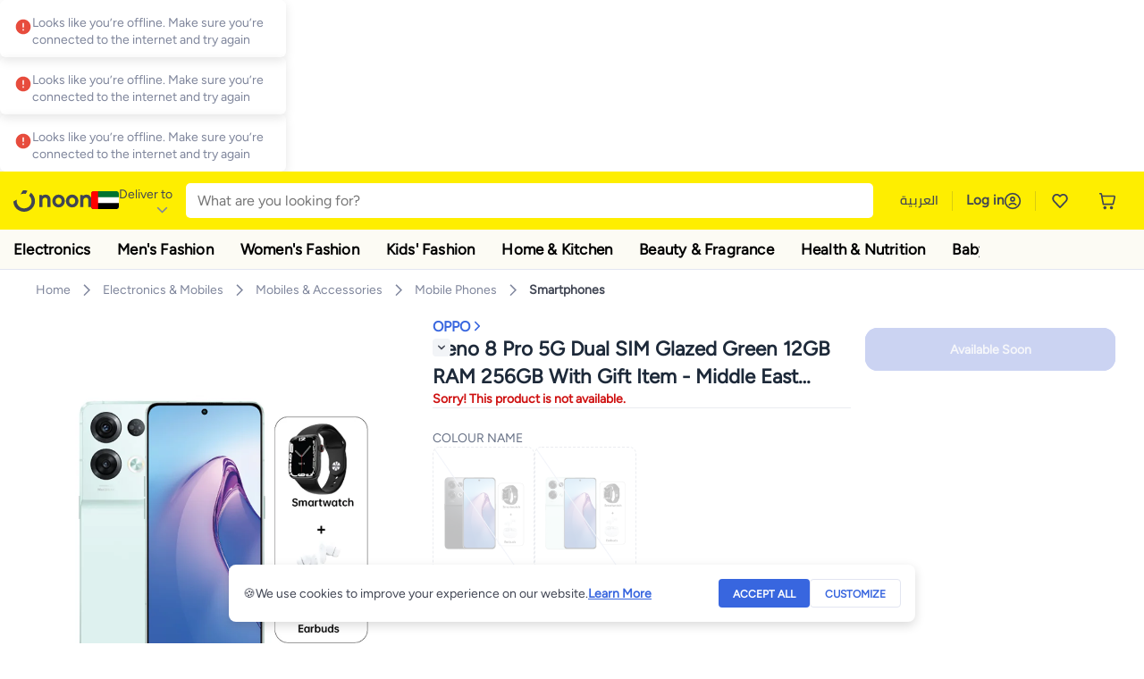

--- FILE ---
content_type: text/html; charset=utf-8
request_url: https://www.noon.com/uae-en/reno-8-pro-5g-dual-sim-glazed-green-12gb-ram-256gb-with-gift-item-middle-east-version/N53347743A/p/?o=b2afaaded2889d7e
body_size: 56963
content:
<!DOCTYPE html><html lang="en-AE" dir="ltr" data-commit="26388" data-version="4.1.48-develop"><head><meta charSet="utf-8"/><meta name="viewport" content="width=device-width, initial-scale=1"/><link rel="preload" as="image" href="https://f.nooncdn.com/s/app/com/common/images/flags/ae.svg"/><link rel="preload" as="image" href="https://f.nooncdn.com/s/app/com/noon/icons/down-chevron.svg"/><link rel="preload" href="https://f.nooncdn.com/s/app/com/noon/images/usp-icon-easy-retuns.svg" as="image"/><link rel="preload" href="https://f.nooncdn.com/s/app/com/noon/images/usp-icon-best-deals.svg" as="image"/><link rel="preload" href="https://f.nooncdn.com/s/app/com/noon/design-system/logos/noon-logo-en.svg" as="image"/><link rel="preload" as="image" href="https://f.nooncdn.com/s/app/com/noon/icons/wishlist-dark.svg"/><link rel="preload" href="https://f.nooncdn.com/s/app/com/noon/icons/cart_2.svg" as="image"/><link rel="preload" as="image" href="https://f.nooncdn.com/s/app/com/noon/design-system/simpleicons/chevron-left.svg"/><link rel="preload" as="image" href="https://f.nooncdn.com/s/app/com/noon/design-system/simpleicons/chevron-right.svg"/><link rel="preload" href="https://f.nooncdn.com/s/app/com/noon/images/support-help-center.svg" as="image"/><link rel="stylesheet" href="https://z.nooncdn.com/s/app/2025/com/26388b9f75ebd2324ba1a753d2596fe3bf131447/bigalog/_next/_static/_next/static/chunks/3ffc63f3e416b2fe.css" data-precedence="next"/><link rel="stylesheet" href="https://z.nooncdn.com/s/app/2025/com/26388b9f75ebd2324ba1a753d2596fe3bf131447/bigalog/_next/_static/_next/static/chunks/780de35baa090bc7.css" data-precedence="next"/><link rel="stylesheet" href="https://z.nooncdn.com/s/app/2025/com/26388b9f75ebd2324ba1a753d2596fe3bf131447/bigalog/_next/_static/_next/static/chunks/40cbdfb1b1092471.css" data-precedence="next"/><link rel="stylesheet" href="https://z.nooncdn.com/s/app/2025/com/26388b9f75ebd2324ba1a753d2596fe3bf131447/bigalog/_next/_static/_next/static/chunks/b1dabbe7992b12b2.css" data-precedence="next"/><link rel="stylesheet" href="https://z.nooncdn.com/s/app/2025/com/26388b9f75ebd2324ba1a753d2596fe3bf131447/bigalog/_next/_static/_next/static/chunks/46c692f5683a7cb8.css" data-precedence="next"/><link rel="stylesheet" href="https://z.nooncdn.com/s/app/2025/com/26388b9f75ebd2324ba1a753d2596fe3bf131447/bigalog/_next/_static/_next/static/chunks/ecdd986eae3959f0.css" data-precedence="next"/><link rel="stylesheet" href="https://z.nooncdn.com/s/app/2025/com/26388b9f75ebd2324ba1a753d2596fe3bf131447/bigalog/_next/_static/_next/static/chunks/8b5629d020f439e3.css" data-precedence="next"/><link rel="stylesheet" href="https://z.nooncdn.com/s/app/2025/com/26388b9f75ebd2324ba1a753d2596fe3bf131447/bigalog/_next/_static/_next/static/chunks/9f5a33de4d1e3b44.css" data-precedence="next"/><link rel="stylesheet" href="https://z.nooncdn.com/s/app/2025/com/26388b9f75ebd2324ba1a753d2596fe3bf131447/bigalog/_next/_static/_next/static/chunks/08860364441d4155.css" data-precedence="next"/><link rel="stylesheet" href="https://z.nooncdn.com/s/app/2025/com/26388b9f75ebd2324ba1a753d2596fe3bf131447/bigalog/_next/_static/_next/static/chunks/1965f0442d67688f.css" data-precedence="next"/><link rel="stylesheet" href="https://z.nooncdn.com/s/app/2025/com/26388b9f75ebd2324ba1a753d2596fe3bf131447/bigalog/_next/_static/_next/static/chunks/f2659bda4a097b3f.css" data-precedence="next"/><link rel="stylesheet" href="https://z.nooncdn.com/s/app/2025/com/26388b9f75ebd2324ba1a753d2596fe3bf131447/bigalog/_next/_static/_next/static/chunks/f75803c7b18bc8ad.css" data-precedence="next"/><link rel="stylesheet" href="https://z.nooncdn.com/s/app/2025/com/26388b9f75ebd2324ba1a753d2596fe3bf131447/bigalog/_next/_static/_next/static/chunks/7ecdae5d570285ff.css" data-precedence="next"/><link rel="stylesheet" href="https://z.nooncdn.com/s/app/2025/com/26388b9f75ebd2324ba1a753d2596fe3bf131447/bigalog/_next/_static/_next/static/chunks/ed21f787282702b9.css" data-precedence="next"/><link rel="stylesheet" href="https://z.nooncdn.com/s/app/2025/com/26388b9f75ebd2324ba1a753d2596fe3bf131447/bigalog/_next/_static/_next/static/chunks/0d84576116936653.css" data-precedence="next"/><link rel="stylesheet" href="https://z.nooncdn.com/s/app/2025/com/26388b9f75ebd2324ba1a753d2596fe3bf131447/bigalog/_next/_static/_next/static/chunks/37564e33dcd86931.css" data-precedence="next"/><link rel="stylesheet" href="https://z.nooncdn.com/s/app/2025/com/26388b9f75ebd2324ba1a753d2596fe3bf131447/bigalog/_next/_static/_next/static/chunks/bf9ee8b192c3574a.css" data-precedence="next"/><link rel="stylesheet" href="https://z.nooncdn.com/s/app/2025/com/26388b9f75ebd2324ba1a753d2596fe3bf131447/bigalog/_next/_static/_next/static/chunks/742e5773394a93da.css" data-precedence="next"/><link rel="stylesheet" href="https://z.nooncdn.com/s/app/2025/com/26388b9f75ebd2324ba1a753d2596fe3bf131447/bigalog/_next/_static/_next/static/chunks/50275a1e00795f60.css" data-precedence="next"/><link rel="stylesheet" href="https://z.nooncdn.com/s/app/2025/com/26388b9f75ebd2324ba1a753d2596fe3bf131447/bigalog/_next/_static/_next/static/chunks/3e08e2e1c9897371.css" data-precedence="next"/><link rel="stylesheet" href="https://z.nooncdn.com/s/app/2025/com/26388b9f75ebd2324ba1a753d2596fe3bf131447/bigalog/_next/_static/_next/static/chunks/5da1ba5d1fb05222.css" data-precedence="next"/><link rel="stylesheet" href="https://z.nooncdn.com/s/app/2025/com/26388b9f75ebd2324ba1a753d2596fe3bf131447/bigalog/_next/_static/_next/static/chunks/4bcda55058e3926d.css" data-precedence="next"/><link rel="stylesheet" href="https://z.nooncdn.com/s/app/2025/com/26388b9f75ebd2324ba1a753d2596fe3bf131447/bigalog/_next/_static/_next/static/chunks/7b5a2e41ac01d553.css" data-precedence="next"/><link rel="stylesheet" href="https://z.nooncdn.com/s/app/2025/com/26388b9f75ebd2324ba1a753d2596fe3bf131447/bigalog/_next/_static/_next/static/chunks/4ded2733c922e3e1.css" data-precedence="next"/><link rel="stylesheet" href="https://z.nooncdn.com/s/app/2025/com/26388b9f75ebd2324ba1a753d2596fe3bf131447/bigalog/_next/_static/_next/static/chunks/9d4da8ccdf1e7f7d.css" data-precedence="next"/><link rel="stylesheet" href="https://z.nooncdn.com/s/app/2025/com/26388b9f75ebd2324ba1a753d2596fe3bf131447/bigalog/_next/_static/_next/static/chunks/37adaa29261abf65.css" data-precedence="next"/><link rel="stylesheet" href="https://z.nooncdn.com/s/app/2025/com/26388b9f75ebd2324ba1a753d2596fe3bf131447/bigalog/_next/_static/_next/static/chunks/ac1206ece1b261b5.css" data-precedence="next"/><link rel="stylesheet" href="https://z.nooncdn.com/s/app/2025/com/26388b9f75ebd2324ba1a753d2596fe3bf131447/bigalog/_next/_static/_next/static/chunks/6f26f30da37139b5.css" data-precedence="next"/><link rel="stylesheet" href="https://z.nooncdn.com/s/app/2025/com/26388b9f75ebd2324ba1a753d2596fe3bf131447/bigalog/_next/_static/_next/static/chunks/f059645f5377aa29.css" data-precedence="next"/><link rel="stylesheet" href="https://z.nooncdn.com/s/app/2025/com/26388b9f75ebd2324ba1a753d2596fe3bf131447/bigalog/_next/_static/_next/static/chunks/1b4a6f5bec4266c3.css" data-precedence="next"/><link rel="stylesheet" href="https://z.nooncdn.com/s/app/2025/com/26388b9f75ebd2324ba1a753d2596fe3bf131447/bigalog/_next/_static/_next/static/chunks/a839943e8a32f1e6.css" data-precedence="next"/><link rel="stylesheet" href="https://z.nooncdn.com/s/app/2025/com/26388b9f75ebd2324ba1a753d2596fe3bf131447/bigalog/_next/_static/_next/static/chunks/4f1d236cd982edc8.css" data-precedence="next"/><link rel="stylesheet" href="https://z.nooncdn.com/s/app/2025/com/26388b9f75ebd2324ba1a753d2596fe3bf131447/bigalog/_next/_static/_next/static/chunks/f0226f5b6bafc4f6.css" data-precedence="next"/><link rel="stylesheet" href="https://z.nooncdn.com/s/app/2025/com/26388b9f75ebd2324ba1a753d2596fe3bf131447/bigalog/_next/_static/_next/static/chunks/97f093875e258db1.css" data-precedence="next"/><link rel="stylesheet" href="https://z.nooncdn.com/s/app/2025/com/26388b9f75ebd2324ba1a753d2596fe3bf131447/bigalog/_next/_static/_next/static/chunks/5a242e5bfff465e2.css" data-precedence="next"/><link rel="stylesheet" href="https://z.nooncdn.com/s/app/2025/com/26388b9f75ebd2324ba1a753d2596fe3bf131447/bigalog/_next/_static/_next/static/chunks/3bb7e89264fe29e6.css" data-precedence="next"/><link rel="stylesheet" href="https://z.nooncdn.com/s/app/2025/com/26388b9f75ebd2324ba1a753d2596fe3bf131447/bigalog/_next/_static/_next/static/chunks/386c129db2fa747d.css" data-precedence="next"/><link rel="stylesheet" href="https://z.nooncdn.com/s/app/2025/com/26388b9f75ebd2324ba1a753d2596fe3bf131447/bigalog/_next/_static/_next/static/chunks/f9dd9bc776ecc52e.css" data-precedence="next"/><link rel="stylesheet" href="https://z.nooncdn.com/s/app/2025/com/26388b9f75ebd2324ba1a753d2596fe3bf131447/bigalog/_next/_static/_next/static/chunks/85746aeebb3e37fe.css" data-precedence="next"/><link rel="stylesheet" href="https://z.nooncdn.com/s/app/2025/com/26388b9f75ebd2324ba1a753d2596fe3bf131447/bigalog/_next/_static/_next/static/chunks/e542208ef3676862.css" data-precedence="next"/><link rel="stylesheet" href="https://z.nooncdn.com/s/app/2025/com/26388b9f75ebd2324ba1a753d2596fe3bf131447/bigalog/_next/_static/_next/static/chunks/7e3086cec06e1183.css" data-precedence="next"/><link rel="stylesheet" href="https://z.nooncdn.com/s/app/2025/com/26388b9f75ebd2324ba1a753d2596fe3bf131447/bigalog/_next/_static/_next/static/chunks/70090693615ea230.css" data-precedence="next"/><link rel="stylesheet" href="https://z.nooncdn.com/s/app/2025/com/26388b9f75ebd2324ba1a753d2596fe3bf131447/bigalog/_next/_static/_next/static/chunks/b9cd946fb15a7f4d.css" data-precedence="next"/><link rel="preload" as="script" fetchPriority="low" href="https://z.nooncdn.com/s/app/2025/com/26388b9f75ebd2324ba1a753d2596fe3bf131447/bigalog/_next/_static/_next/static/chunks/77e066d9c384ce13.js"/><script src="https://z.nooncdn.com/s/app/2025/com/26388b9f75ebd2324ba1a753d2596fe3bf131447/bigalog/_next/_static/_next/static/chunks/407f357099c86e86.js" async=""></script><script src="https://z.nooncdn.com/s/app/2025/com/26388b9f75ebd2324ba1a753d2596fe3bf131447/bigalog/_next/_static/_next/static/chunks/8d1106cdf4a5bb5f.js" async=""></script><script src="https://z.nooncdn.com/s/app/2025/com/26388b9f75ebd2324ba1a753d2596fe3bf131447/bigalog/_next/_static/_next/static/chunks/b3e46940800e7b89.js" async=""></script><script src="https://z.nooncdn.com/s/app/2025/com/26388b9f75ebd2324ba1a753d2596fe3bf131447/bigalog/_next/_static/_next/static/chunks/3c413530197073b6.js" async=""></script><script src="https://z.nooncdn.com/s/app/2025/com/26388b9f75ebd2324ba1a753d2596fe3bf131447/bigalog/_next/_static/_next/static/chunks/turbopack-35925dcab8d92f9e.js" async=""></script><script src="https://z.nooncdn.com/s/app/2025/com/26388b9f75ebd2324ba1a753d2596fe3bf131447/bigalog/_next/_static/_next/static/chunks/6b8a198c532fd411.js" async=""></script><script src="https://z.nooncdn.com/s/app/2025/com/26388b9f75ebd2324ba1a753d2596fe3bf131447/bigalog/_next/_static/_next/static/chunks/354e6abbc92fd959.js" async=""></script><script src="https://z.nooncdn.com/s/app/2025/com/26388b9f75ebd2324ba1a753d2596fe3bf131447/bigalog/_next/_static/_next/static/chunks/751ce0d09e74ae43.js" async=""></script><script src="https://z.nooncdn.com/s/app/2025/com/26388b9f75ebd2324ba1a753d2596fe3bf131447/bigalog/_next/_static/_next/static/chunks/c96d8fc88bc38603.js" async=""></script><script src="https://z.nooncdn.com/s/app/2025/com/26388b9f75ebd2324ba1a753d2596fe3bf131447/bigalog/_next/_static/_next/static/chunks/786587d1de00114d.js" async=""></script><script src="https://z.nooncdn.com/s/app/2025/com/26388b9f75ebd2324ba1a753d2596fe3bf131447/bigalog/_next/_static/_next/static/chunks/6eacd061afa6125a.js" async=""></script><script src="https://z.nooncdn.com/s/app/2025/com/26388b9f75ebd2324ba1a753d2596fe3bf131447/bigalog/_next/_static/_next/static/chunks/f593c4e225b17f43.js" async=""></script><script src="https://z.nooncdn.com/s/app/2025/com/26388b9f75ebd2324ba1a753d2596fe3bf131447/bigalog/_next/_static/_next/static/chunks/4f7549fcfa76cfe7.js" async=""></script><script src="https://z.nooncdn.com/s/app/2025/com/26388b9f75ebd2324ba1a753d2596fe3bf131447/bigalog/_next/_static/_next/static/chunks/329082e902646c15.js" async=""></script><script src="https://z.nooncdn.com/s/app/2025/com/26388b9f75ebd2324ba1a753d2596fe3bf131447/bigalog/_next/_static/_next/static/chunks/4b66dc7c1a5d0369.js" async=""></script><script src="https://z.nooncdn.com/s/app/2025/com/26388b9f75ebd2324ba1a753d2596fe3bf131447/bigalog/_next/_static/_next/static/chunks/57e013eefc6564e8.js" async=""></script><script src="https://z.nooncdn.com/s/app/2025/com/26388b9f75ebd2324ba1a753d2596fe3bf131447/bigalog/_next/_static/_next/static/chunks/78a10b14f501c931.js" async=""></script><script src="https://z.nooncdn.com/s/app/2025/com/26388b9f75ebd2324ba1a753d2596fe3bf131447/bigalog/_next/_static/_next/static/chunks/58a5e282850cf20c.js" async=""></script><script src="https://z.nooncdn.com/s/app/2025/com/26388b9f75ebd2324ba1a753d2596fe3bf131447/bigalog/_next/_static/_next/static/chunks/4fa47eb80e2b5d2c.js" async=""></script><script src="https://z.nooncdn.com/s/app/2025/com/26388b9f75ebd2324ba1a753d2596fe3bf131447/bigalog/_next/_static/_next/static/chunks/41dc7a3fda9238bd.js" async=""></script><script src="https://z.nooncdn.com/s/app/2025/com/26388b9f75ebd2324ba1a753d2596fe3bf131447/bigalog/_next/_static/_next/static/chunks/a6f1f9f0b558fc64.js" async=""></script><script src="https://z.nooncdn.com/s/app/2025/com/26388b9f75ebd2324ba1a753d2596fe3bf131447/bigalog/_next/_static/_next/static/chunks/0bd36c09e1ef94bb.js" async=""></script><script src="https://z.nooncdn.com/s/app/2025/com/26388b9f75ebd2324ba1a753d2596fe3bf131447/bigalog/_next/_static/_next/static/chunks/70b64bc75146ce5e.js" async=""></script><script src="https://z.nooncdn.com/s/app/2025/com/26388b9f75ebd2324ba1a753d2596fe3bf131447/bigalog/_next/_static/_next/static/chunks/93600ef8376eb22d.js" async=""></script><script src="https://z.nooncdn.com/s/app/2025/com/26388b9f75ebd2324ba1a753d2596fe3bf131447/bigalog/_next/_static/_next/static/chunks/65721faa6ed96918.js" async=""></script><script src="https://z.nooncdn.com/s/app/2025/com/26388b9f75ebd2324ba1a753d2596fe3bf131447/bigalog/_next/_static/_next/static/chunks/2744dda9a3679f4b.js" async=""></script><script src="https://z.nooncdn.com/s/app/2025/com/26388b9f75ebd2324ba1a753d2596fe3bf131447/bigalog/_next/_static/_next/static/chunks/c023b95838c1ce49.js" async=""></script><script src="https://z.nooncdn.com/s/app/2025/com/26388b9f75ebd2324ba1a753d2596fe3bf131447/bigalog/_next/_static/_next/static/chunks/8f819222969d4e41.js" async=""></script><script src="https://z.nooncdn.com/s/app/2025/com/26388b9f75ebd2324ba1a753d2596fe3bf131447/bigalog/_next/_static/_next/static/chunks/8f18818efe0724a9.js" async=""></script><script src="https://z.nooncdn.com/s/app/2025/com/26388b9f75ebd2324ba1a753d2596fe3bf131447/bigalog/_next/_static/_next/static/chunks/6e943835e1f696be.js" async=""></script><script src="https://z.nooncdn.com/s/app/2025/com/26388b9f75ebd2324ba1a753d2596fe3bf131447/bigalog/_next/_static/_next/static/chunks/497fd88916fe6d66.js" async=""></script><script src="https://z.nooncdn.com/s/app/2025/com/26388b9f75ebd2324ba1a753d2596fe3bf131447/bigalog/_next/_static/_next/static/chunks/35802988ed4f4942.js" async=""></script><script src="https://z.nooncdn.com/s/app/2025/com/26388b9f75ebd2324ba1a753d2596fe3bf131447/bigalog/_next/_static/_next/static/chunks/2ca4b3fe7eb06311.js" async=""></script><script src="https://z.nooncdn.com/s/app/2025/com/26388b9f75ebd2324ba1a753d2596fe3bf131447/bigalog/_next/_static/_next/static/chunks/2fbf9dbe5b362342.js" async=""></script><script src="https://z.nooncdn.com/s/app/2025/com/26388b9f75ebd2324ba1a753d2596fe3bf131447/bigalog/_next/_static/_next/static/chunks/b1541ce45d0ff058.js" async=""></script><script src="https://z.nooncdn.com/s/app/2025/com/26388b9f75ebd2324ba1a753d2596fe3bf131447/bigalog/_next/_static/_next/static/chunks/f41657a6d9d1ca60.js" async=""></script><script src="https://z.nooncdn.com/s/app/2025/com/26388b9f75ebd2324ba1a753d2596fe3bf131447/bigalog/_next/_static/_next/static/chunks/c4aca89da649277e.js" async=""></script><script src="https://z.nooncdn.com/s/app/2025/com/26388b9f75ebd2324ba1a753d2596fe3bf131447/bigalog/_next/_static/_next/static/chunks/16d126a29c747dbf.js" async=""></script><script src="https://z.nooncdn.com/s/app/2025/com/26388b9f75ebd2324ba1a753d2596fe3bf131447/bigalog/_next/_static/_next/static/chunks/4c0dd0403b1426da.js" async=""></script><script src="https://z.nooncdn.com/s/app/2025/com/26388b9f75ebd2324ba1a753d2596fe3bf131447/bigalog/_next/_static/_next/static/chunks/180c7af96a889d99.js" async=""></script><script src="https://z.nooncdn.com/s/app/2025/com/26388b9f75ebd2324ba1a753d2596fe3bf131447/bigalog/_next/_static/_next/static/chunks/3647a67f21e7455e.js" async=""></script><script src="https://z.nooncdn.com/s/app/2025/com/26388b9f75ebd2324ba1a753d2596fe3bf131447/bigalog/_next/_static/_next/static/chunks/35a9e5b8d9bbe846.js" async=""></script><script src="https://z.nooncdn.com/s/app/2025/com/26388b9f75ebd2324ba1a753d2596fe3bf131447/bigalog/_next/_static/_next/static/chunks/9536cfe7c2cd86c8.js" async=""></script><script src="https://z.nooncdn.com/s/app/2025/com/26388b9f75ebd2324ba1a753d2596fe3bf131447/bigalog/_next/_static/_next/static/chunks/109f50c3fa433bb2.js" async=""></script><script src="https://z.nooncdn.com/s/app/2025/com/26388b9f75ebd2324ba1a753d2596fe3bf131447/bigalog/_next/_static/_next/static/chunks/ea846894203a5034.js" async=""></script><script src="https://z.nooncdn.com/s/app/2025/com/26388b9f75ebd2324ba1a753d2596fe3bf131447/bigalog/_next/_static/_next/static/chunks/49c63a92ce7d0d61.js" async=""></script><script src="https://z.nooncdn.com/s/app/2025/com/26388b9f75ebd2324ba1a753d2596fe3bf131447/bigalog/_next/_static/_next/static/chunks/a366c41471592bc9.js" async=""></script><script src="https://z.nooncdn.com/s/app/2025/com/26388b9f75ebd2324ba1a753d2596fe3bf131447/bigalog/_next/_static/_next/static/chunks/f5a8fac5de6aa9ca.js" async=""></script><script src="https://z.nooncdn.com/s/app/2025/com/26388b9f75ebd2324ba1a753d2596fe3bf131447/bigalog/_next/_static/_next/static/chunks/3f4d1a4a416c8047.js" async=""></script><script src="https://z.nooncdn.com/s/app/2025/com/26388b9f75ebd2324ba1a753d2596fe3bf131447/bigalog/_next/_static/_next/static/chunks/50db280d33cd6dea.js" async=""></script><script src="https://z.nooncdn.com/s/app/2025/com/26388b9f75ebd2324ba1a753d2596fe3bf131447/bigalog/_next/_static/_next/static/chunks/72b37e4477b152f5.js" async=""></script><link rel="preload" href="https://f.nooncdn.com/s/app/com/noon/images/support-email.svg" as="image"/><link rel="preload" href="https://f.nooncdn.com/s/app/com/noon/images/social-media-footer-facebook.svg" as="image"/><link rel="preload" href="https://f.nooncdn.com/s/app/com/noon/images/social-media-footer-x-v2.svg" as="image"/><link rel="preload" href="https://f.nooncdn.com/s/app/com/noon/images/social-media-footer-instagram.svg" as="image"/><link rel="preload" href="https://f.nooncdn.com/s/app/com/noon/images/social-media-footer-linkedIn.svg" as="image"/><link rel="preload" href="https://f.nooncdn.com/s/app/com/noon/icons/user-circle.svg" as="image"/><link rel="preload" as="image" href="https://f.nooncdn.com/s/app/com/noon/images/media-placeholder.svg"/><link rel="preload" as="image" href="https://f.nooncdn.com/p/v1662713571/N53347743A_1.jpg?width=800"/><link rel="preload" as="image" href="https://f.nooncdn.com/p/v1662713571/N53347743A_2.jpg?width=800"/><link rel="preload" as="image" href="https://f.nooncdn.com/p/v1662713571/N53347743A_3.jpg?width=800"/><link rel="preload" as="image" href="https://f.nooncdn.com/p/v1662713571/N53347743A_4.jpg?width=800"/><link rel="preload" as="image" href="https://f.nooncdn.com/p/v1662713571/N53347743A_5.jpg?width=800"/><link rel="preload" as="image" href="https://f.nooncdn.com/p/v1662713572/N53347743A_6.jpg?width=800"/><link rel="preload" as="image" href="https://f.nooncdn.com/s/app/com/noon/icons/left-chevron-white.svg"/><link rel="preload" as="image" href="https://f.nooncdn.com/s/app/com/noon/icons/right-chevron-white.svg"/><link rel="preload" as="image" href="https://f.nooncdn.com/p/v1662713571/N53347743A_1.jpg?width=320"/><link rel="preload" as="image" href="https://f.nooncdn.com/s/app/com/noon/icons/magnify-zoom-mono-icon.svg"/><link rel="preload" as="image" href="https://f.nooncdn.com/s/app/com/noon/icons/chevron-blue-right.svg"/><link rel="preload" as="image" href="https://f.nooncdn.com/s/app/com/noon/icons/down-arrow-filter.svg"/><link rel="preload" as="image" href="https://f.nooncdn.com/p/v1662713573/N53347744A_1.jpg?width=320"/><link rel="preload" as="image" href="https://f.nooncdn.com/s/app/com/noon/icons/payment-shield-mono-icon.svg"/><meta name="theme-color" content="#feee00"/><link rel="icon" type="image/x-icon" href="https://f.nooncdn.com/s/app/com/noon/icons/favicon_v4/favicon.ico"/><link rel="apple-touch-icon" sizes="180x180" href="https://f.nooncdn.com/s/app/com/noon/icons/favicon_v4/apple-touch-icon.png"/><link rel="icon" type="image/png" sizes="32x32" href="https://f.nooncdn.com/s/app/com/noon/icons/favicon_v4/favicon-32x32.png"/><link rel="icon" type="image/png" sizes="16x16" href="https://f.nooncdn.com/s/app/com/noon/icons/favicon_v4/favicon-16x16.png"/><title>OPPO Reno 8 Pro 5G Dual SIM Glazed Green 12GB RAM 256GB With Gift Item - Middle East Version | Best Price UAE | Dubai, Abu Dhabi</title><meta name="description" content="Online shopping for OPPO. Trusted Shipping to Dubai, Abu Dhabi and all UAE ✓ Great Prices ✓ Secure Shopping ✓ 100% Contactless ✓ Easy Free Returns ✓ Cash on Delivery. Shop Now"/><meta name="application-name" content="noon.com"/><meta name="author" content="noon.com"/><meta name="keywords" content="oppo,reno,pro,dual,sim,glazed,green,12gb,ram,256gb,gift,item,middle,east,version,uae,dubai,abu,dhabi,8"/><meta name="publisher" content="https://www.noon.com/uae-en"/><meta name="robots" content="noindex,follow"/><meta property="og:title" content="OPPO Reno 8 Pro 5G Dual SIM Glazed Green 12GB RAM 256GB With Gift Item - Middle East Version | Best Price UAE | Dubai, Abu Dhabi"/><meta property="og:description" content="Online shopping for OPPO. Trusted Shipping to Dubai, Abu Dhabi and all UAE ✓ Great Prices ✓ Secure Shopping ✓ 100% Contactless ✓ Easy Free Returns ✓ Cash on Delivery. Shop Now"/><meta property="og:url" content="https://www.noon.com/uae-en/"/><meta property="og:site_name" content="noon.com"/><meta property="og:locale" content="en_ae"/><meta property="og:image" content="https://f.nooncdn.com/p/v1662713571/N53347743A_1.jpg?width=1200"/><meta property="og:image:width" content="1200"/><meta property="og:image:height" content="628"/><meta property="og:type" content="website"/><meta name="twitter:card" content="summary_large_image"/><meta name="twitter:site" content="@noon"/><meta name="twitter:creator" content="@noon"/><meta name="twitter:title" content="OPPO Reno 8 Pro 5G Dual SIM Glazed Green 12GB RAM 256GB With Gift Item - Middle East Version | Best Price UAE | Dubai, Abu Dhabi"/><meta name="twitter:description" content="Online shopping for OPPO. Trusted Shipping to Dubai, Abu Dhabi and all UAE ✓ Great Prices ✓ Secure Shopping ✓ 100% Contactless ✓ Easy Free Returns ✓ Cash on Delivery. Shop Now"/><meta name="twitter:image" content="https://f.nooncdn.com/p/v1662713571/N53347743A_1.jpg?width=1200"/><meta name="twitter:image:width" content="1200"/><meta name="twitter:image:height" content="628"/><link rel="canonical" href="https://www.noon.com/uae-en/reno-8-pro-5g-dual-sim-glazed-green-12gb-ram-256gb-with-gift-item-middle-east-version/N53347743A/p/"/><link rel="alternate" hrefLang="en-AE" href="https://www.noon.com/uae-en/reno-8-pro-5g-dual-sim-glazed-green-12gb-ram-256gb-with-gift-item-middle-east-version/N53347743A/p/"/><link rel="alternate" hrefLang="ar-AE" href="https://www.noon.com/uae-ar/reno-8-pro-5g-dual-sim-glazed-green-12gb-ram-256gb-with-gift-item-middle-east-version/N53347743A/p/"/><link rel="alternate" hrefLang="en-SA" href="https://www.noon.com/saudi-en/reno-8-pro-5g-dual-sim-glazed-green-12gb-ram-256gb-with-gift-item-middle-east-version/N53347743A/p/"/><link rel="alternate" hrefLang="ar-SA" href="https://www.noon.com/saudi-ar/reno-8-pro-5g-dual-sim-glazed-green-12gb-ram-256gb-with-gift-item-middle-east-version/N53347743A/p/"/><link rel="alternate" hrefLang="en-EG" href="https://www.noon.com/egypt-en/reno-8-pro-5g-dual-sim-glazed-green-12gb-ram-256gb-with-gift-item-middle-east-version/N53347743A/p/"/><link rel="alternate" hrefLang="ar-EG" href="https://www.noon.com/egypt-ar/reno-8-pro-5g-dual-sim-glazed-green-12gb-ram-256gb-with-gift-item-middle-east-version/N53347743A/p/"/><link rel="alternate" hrefLang="en-KW" href="https://www.noon.com/kuwait-en/reno-8-pro-5g-dual-sim-glazed-green-12gb-ram-256gb-with-gift-item-middle-east-version/N53347743A/p/"/><link rel="alternate" hrefLang="ar-KW" href="https://www.noon.com/kuwait-ar/reno-8-pro-5g-dual-sim-glazed-green-12gb-ram-256gb-with-gift-item-middle-east-version/N53347743A/p/"/><link rel="alternate" hrefLang="en-BH" href="https://www.noon.com/bahrain-en/reno-8-pro-5g-dual-sim-glazed-green-12gb-ram-256gb-with-gift-item-middle-east-version/N53347743A/p/"/><link rel="alternate" hrefLang="ar-BH" href="https://www.noon.com/bahrain-ar/reno-8-pro-5g-dual-sim-glazed-green-12gb-ram-256gb-with-gift-item-middle-east-version/N53347743A/p/"/><link rel="alternate" hrefLang="en-QA" href="https://www.noon.com/qatar-en/reno-8-pro-5g-dual-sim-glazed-green-12gb-ram-256gb-with-gift-item-middle-east-version/N53347743A/p/"/><link rel="alternate" hrefLang="ar-QA" href="https://www.noon.com/qatar-ar/reno-8-pro-5g-dual-sim-glazed-green-12gb-ram-256gb-with-gift-item-middle-east-version/N53347743A/p/"/><link rel="alternate" hrefLang="en-OM" href="https://www.noon.com/oman-en/reno-8-pro-5g-dual-sim-glazed-green-12gb-ram-256gb-with-gift-item-middle-east-version/N53347743A/p/"/><link rel="alternate" hrefLang="ar-OM" href="https://www.noon.com/oman-ar/reno-8-pro-5g-dual-sim-glazed-green-12gb-ram-256gb-with-gift-item-middle-east-version/N53347743A/p/"/><script>(self.__next_s=self.__next_s||[]).push([0,{"type":"application/ld+json","children":"{\"@context\":\"https://schema.org\",\"@type\":\"Organization\",\"name\":\"noon\",\"url\":\"https://www.noon.com/uae-en\",\"logo\":\"https://f.nooncdn.com/s/app/com/noon/images/opengraph/common.png\",\"publisher\":{\"@type\":\"Organization\",\"name\":\"noon\"}}","id":"base-schema-0"}])</script><script>(self.__next_s=self.__next_s||[]).push([0,{"type":"application/ld+json","children":"{\"@context\":\"https://schema.org\",\"@type\":\"WebSite\",\"name\":\"noon\",\"url\":\"https://www.noon.com/uae-en\",\"potentialAction\":{\"@type\":\"SearchAction\",\"target\":\"https://www.noon.com/uae-en/search?q={search_term_string}\",\"query-input\":\"required name=search_term_string\"}}","id":"base-schema-1"}])</script><script>(self.__next_s=self.__next_s||[]).push([0,{"type":"application/ld+json","children":"{\"@context\":\"https://schema.org\",\"@type\":\"LocalBusiness\",\"name\":\"noon\",\"description\":\"noon is an e-commerce shopping website founded in 2016, owned by the Saudi Public Investment Fund, Emirati businessman Mohamed Alabbar, and other investors.\",\"url\":\"https://www.noon.com/uae-en\",\"telephone\":\"+971551972585\",\"address\":{\"@type\":\"PostalAddress\",\"streetAddress\":\"Boulevard Plaza Tower 2, Sheikh Mohammed bin Rashid Boulevard\",\"addressLocality\":\"Dubai\",\"addressRegion\":\"Dubai\",\"postalCode\":\"454602\",\"addressCountry\":\"AE\"},\"geo\":{\"@type\":\"GeoCoordinates\",\"latitude\":\"25.199913147732847\",\"longitude\":\"55.27387149666113\"},\"image\":\"https://f.nooncdn.com/s/app/com/noon/images/opengraph/common.png\",\"openingHoursSpecification\":[{\"@type\":\"OpeningHoursSpecification\",\"opens\":\"09:00\",\"closes\":\"17:00\",\"dayOfWeek\":[\"Monday\",\"Tuesday\",\"Wednesday\",\"Thursday\",\"Friday\"]}],\"priceRange\":\"$ - $$$\"}","id":"base-schema-2"}])</script><script>(self.__next_s=self.__next_s||[]).push([0,{"type":"application/ld+json","children":"{\"@context\":\"https://schema.org\",\"@type\":\"SocialProfile\",\"name\":\"noon\",\"url\":\"https://www.noon.com/uae-en\",\"sameAs\":[\"https://www.facebook.com/noon\",\"https://twitter.com/noon\",\"https://www.instagram.com/noon\",\"https://www.linkedin.com/company/noon\"]}","id":"base-schema-3"}])</script><script>(self.__next_s=self.__next_s||[]).push([0,{"type":"application/ld+json","children":"{\"@context\":\"https://schema.org\",\"@type\":\"ContactPoint\",\"telephone\":\"+971551972585\",\"contactType\":\"Customer Service\",\"areaServed\":\"AE, SA, EG, KW, OM, QA, BH\",\"availableLanguage\":[\"English\",\"Arabic\"]}","id":"base-schema-4"}])</script><script src="https://z.nooncdn.com/s/app/2025/com/26388b9f75ebd2324ba1a753d2596fe3bf131447/bigalog/_next/_static/_next/static/chunks/a6dad97d9634a72d.js" noModule=""></script>
<script>(window.BOOMR_mq=window.BOOMR_mq||[]).push(["addVar",{"rua.upush":"false","rua.cpush":"true","rua.upre":"false","rua.cpre":"true","rua.uprl":"false","rua.cprl":"false","rua.cprf":"false","rua.trans":"SJ-4becbe16-969c-446d-ae37-37f98724fe18","rua.cook":"false","rua.ims":"false","rua.ufprl":"false","rua.cfprl":"false","rua.isuxp":"false","rua.texp":"norulematch","rua.ceh":"false","rua.ueh":"false","rua.ieh.st":"0"}]);</script>
                              <script>!function(a){var e="https://s.go-mpulse.net/boomerang/",t="addEventListener";if("False"=="True")a.BOOMR_config=a.BOOMR_config||{},a.BOOMR_config.PageParams=a.BOOMR_config.PageParams||{},a.BOOMR_config.PageParams.pci=!0,e="https://s2.go-mpulse.net/boomerang/";if(window.BOOMR_API_key="BBMXM-YSEHP-8STBQ-XZXNZ-PUT3F",function(){function n(e){a.BOOMR_onload=e&&e.timeStamp||(new Date).getTime()}if(!a.BOOMR||!a.BOOMR.version&&!a.BOOMR.snippetExecuted){a.BOOMR=a.BOOMR||{},a.BOOMR.snippetExecuted=!0;var i,_,o,r=document.createElement("iframe");if(a[t])a[t]("load",n,!1);else if(a.attachEvent)a.attachEvent("onload",n);r.src="javascript:void(0)",r.title="",r.role="presentation",(r.frameElement||r).style.cssText="width:0;height:0;border:0;display:none;",o=document.getElementsByTagName("script")[0],o.parentNode.insertBefore(r,o);try{_=r.contentWindow.document}catch(O){i=document.domain,r.src="javascript:var d=document.open();d.domain='"+i+"';void(0);",_=r.contentWindow.document}_.open()._l=function(){var a=this.createElement("script");if(i)this.domain=i;a.id="boomr-if-as",a.src=e+"BBMXM-YSEHP-8STBQ-XZXNZ-PUT3F",BOOMR_lstart=(new Date).getTime(),this.body.appendChild(a)},_.write("<bo"+'dy onload="document._l();">'),_.close()}}(),"".length>0)if(a&&"performance"in a&&a.performance&&"function"==typeof a.performance.setResourceTimingBufferSize)a.performance.setResourceTimingBufferSize();!function(){if(BOOMR=a.BOOMR||{},BOOMR.plugins=BOOMR.plugins||{},!BOOMR.plugins.AK){var e="true"=="true"?1:0,t="",n="clmvk5yxibyfw2jd66ua-f-d8c929d1b-clientnsv4-s.akamaihd.net",i="false"=="true"?2:1,_={"ak.v":"39","ak.cp":"652853","ak.ai":parseInt("425089",10),"ak.ol":"0","ak.cr":8,"ak.ipv":4,"ak.proto":"h2","ak.rid":"1cf050e","ak.r":42169,"ak.a2":e,"ak.m":"dsca","ak.n":"essl","ak.bpcip":"18.217.85.0","ak.cport":57912,"ak.gh":"23.52.43.87","ak.quicv":"","ak.tlsv":"tls1.3","ak.0rtt":"","ak.0rtt.ed":"","ak.csrc":"-","ak.acc":"","ak.t":"1763964840","ak.ak":"hOBiQwZUYzCg5VSAfCLimQ==7X9BLmqltWkxDrrZ560LLDTESmSCjY6fSC6hi9ESLZ5eTvlMxgG0FvmCkX+TGDUn4b8AgMQujjAAnMYHrGBYv1xcKVto5oa0ymrjD6LaYl70HHHPoE8Jlm77Q4e7eCYiI7mDSTVlGDp/tknBjMwLiVqhzu5uW47ewXqWjYooYsYO6ZvAZKnd7S0txB2IruwCfXe120E/CPM7U/QhswV8OAx+xv1QaJp/54Fa/A+IDXsle7voi3WL+6wDS3IoUyYpXW+TX9hPn2pYrs0BCALdaruZ29lTjOy7/aJs8RpkyL+VabuGCofxIQgbjeRDRg7+elSTlyvV9ExmI2yHMq08pes3dzomn0LCOSI/mNZXsxINGRMKpbf/zUEZRdnVF9X1rH4c3G2l7enpk1MEhVW+8m3QWDsgAXLXo8FwtHPl760=","ak.pv":"157","ak.dpoabenc":"","ak.tf":i};if(""!==t)_["ak.ruds"]=t;var o={i:!1,av:function(e){var t="http.initiator";if(e&&(!e[t]||"spa_hard"===e[t]))_["ak.feo"]=void 0!==a.aFeoApplied?1:0,BOOMR.addVar(_)},rv:function(){var a=["ak.bpcip","ak.cport","ak.cr","ak.csrc","ak.gh","ak.ipv","ak.m","ak.n","ak.ol","ak.proto","ak.quicv","ak.tlsv","ak.0rtt","ak.0rtt.ed","ak.r","ak.acc","ak.t","ak.tf"];BOOMR.removeVar(a)}};BOOMR.plugins.AK={akVars:_,akDNSPreFetchDomain:n,init:function(){if(!o.i){var a=BOOMR.subscribe;a("before_beacon",o.av,null,null),a("onbeacon",o.rv,null,null),o.i=!0}return this},is_complete:function(){return!0}}}}()}(window);</script></head><body><div hidden=""><!--$--><!--/$--></div><section aria-label="Notifications alt+T" tabindex="-1" aria-live="polite" aria-relevant="additions text" aria-atomic="false"></section><!--$--><!--/$--><!--$--><!--/$--><div id="default-header-desktop" class="HeaderDesktop-module-scss-module__IMK4bG__headerWrapper"><div class="hideForDesktop"><div class="SupportBar-module-scss-module__sLi7NG__supportBarWrapper"><div class="siteWidthContainer SupportBar-module-scss-module__sLi7NG__supportBarInnerCtr"><div class="SupportBar-module-scss-module__sLi7NG__localeSettings"><button class="LanguageSelector-module-scss-module__nhnEqW__option" data-qa="lnk_languageSelector_supportbar">العربية</button><div class="DeliveryLocationSelector-module-scss-module__hgotlq__wrapper" data-qa="support-country-select"><button class="DeliveryLocationSelector-module-scss-module__hgotlq__container"><img class="DeliveryLocationSelector-module-scss-module__hgotlq__flagIcon" src="https://f.nooncdn.com/s/app/com/common/images/flags/ae.svg" alt="country-ae"/><span class="DeliveryLocationSelector-module-scss-module__hgotlq__addressContainer"><span class="DeliveryLocationSelector-module-scss-module__hgotlq__label">Deliver to</span><div class="DeliveryLocationSelector-module-scss-module__hgotlq__defaultAddress"><span class="DeliveryLocationSelector-module-scss-module__hgotlq__longText"></span><img class="DeliveryLocationSelector-module-scss-module__hgotlq__chevronDown" src="https://f.nooncdn.com/s/app/com/noon/icons/down-chevron.svg" width="15" height="15" alt="chevronDown" style="width:15px;height:15px" loading="eager"/></div></span></button></div></div><ul class="SupportBar-module-scss-module__sLi7NG__usps"><li class="SupportBar-module-scss-module__sLi7NG__uspsItem"><img src="https://f.nooncdn.com/s/app/com/noon/images/usp-icon-easy-retuns.svg" alt="usp_easy_retuns" loading="eager"/><span class="SupportBar-module-scss-module__sLi7NG__uspsText" data-qa="lbl_UspFreeReturns">Free &amp; Easy Returns</span></li><li class="SupportBar-module-scss-module__sLi7NG__uspsItem"><img src="https://f.nooncdn.com/s/app/com/noon/images/usp-icon-best-deals.svg" alt="usp_best_deals" loading="eager"/><span class="SupportBar-module-scss-module__sLi7NG__uspsText" data-qa="lbl_UspBestDeals">Best Deals</span></li></ul></div></div></div><header class="HeaderDesktop-module-scss-module__IMK4bG__headerContainer"><div class="siteWidthContainer HeaderDesktop-module-scss-module__IMK4bG__headerInnerCtr"><a id="btn_logo" data-qa="header-noon-logo" href="/uae-en/"><img class="NoonLogo-module-scss-module__Rf_32W__logo" src="https://f.nooncdn.com/s/app/com/noon/design-system/logos/noon-logo-en.svg" alt="noon" loading="eager"/></a><div class="HeaderDesktop-module-scss-module__IMK4bG__localeSettings"><div class="DeliveryLocationSelector-module-scss-module__hgotlq__wrapper" data-qa="country-select"><button class="DeliveryLocationSelector-module-scss-module__hgotlq__container"><img class="DeliveryLocationSelector-module-scss-module__hgotlq__flagIcon" src="https://f.nooncdn.com/s/app/com/common/images/flags/ae.svg" alt="country-ae"/><span class="DeliveryLocationSelector-module-scss-module__hgotlq__addressContainer"><span class="DeliveryLocationSelector-module-scss-module__hgotlq__label">Deliver to</span><div class="DeliveryLocationSelector-module-scss-module__hgotlq__defaultAddress"><span class="DeliveryLocationSelector-module-scss-module__hgotlq__longText"></span><img class="DeliveryLocationSelector-module-scss-module__hgotlq__chevronDown" src="https://f.nooncdn.com/s/app/com/noon/icons/down-chevron.svg" width="15" height="15" alt="chevronDown" style="width:15px;height:15px" loading="eager"/></div></span></button></div></div><div class="DesktopSiteSearch-module-scss-module__iFWgqW__wrapper HeaderDesktop-module-scss-module__IMK4bG__searchWrapper"><div class="DesktopInput-module-scss-module__WWfhAW__inputWrapper"><input id="search-input" class="DesktopInput-module-scss-module__WWfhAW__searchInput" placeholder="What are you looking for?" autoComplete="off" name="site-search" value=""/><div class="DesktopInput-module-scss-module__WWfhAW__iconWrapper"></div></div><div class="DesktopSiteSearch-module-scss-module__iFWgqW__suggestions"></div></div><div class="showForDesktop"><div class="HeaderDesktop-module-scss-module__IMK4bG__languageSelectorCtr"><button class="LanguageSelector-module-scss-module__nhnEqW__option" data-qa="lnk_languageSelector_header-desktop">العربية</button></div></div><span class="HeaderDesktop-module-scss-module__IMK4bG__separator"></span><div class="UserMenu-module-scss-module__kzJHyW__container"><button disabled="" type="button" aria-busy="true" class="UserMenu-module-scss-module__kzJHyW__trigger UserMenu-module-scss-module__kzJHyW__triggerLoadDisabled"><span class="UserMenuTrigger-module-scss-module__qt_XKW__userText">Log in</span><img src="https://f.nooncdn.com/s/app/com/noon/icons/user-circle.svg" alt="Open Login Modal" width="20" height="20" style="width:20px;height:20px" loading="eager"/></button></div><span class="HeaderDesktop-module-scss-module__IMK4bG__separator"></span><a class="WishlistLink-module-scss-module__5xTplq__wishlistLink" data-qa="btn_wishlistLink-Header-Desktop" href="/uae-en/wishlist/"><div class="WishlistLink-module-scss-module__5xTplq__iconContainer"><img alt="wishlist" src="https://f.nooncdn.com/s/app/com/noon/icons/wishlist-dark.svg" width="24px" height="24px" style="width:24px;height:24px" loading="eager"/></div></a><a class="CartLink-module-scss-module__9FsFlW__cartLink" data-qa="btn_cartLink-Header-Desktop" href="/uae-en/cart/"><div class="CartLink-module-scss-module__9FsFlW__iconContainer"><img alt="cart" src="https://f.nooncdn.com/s/app/com/noon/icons/cart_2.svg" width="22px" height="22px" style="width:22px;height:22px" loading="eager"/></div></a></div></header><div class="SiteNavigation-module-scss-module__yCFKHW__container"><div class="SiteNavigationClient-module-scss-module__4jdJkG__wrapper" style="--transition-duration:300ms"><div class="siteWidthContainer SiteNavigation-module-scss-module__yCFKHW__content"><div class="NavigationScrollHandler-module-scss-module__0FQznW__wrapper"><div class="NavigationScrollHandler-module-scss-module__0FQznW__buttonWrapper"><button class="NavigationScrollHandler-module-scss-module__0FQznW__chevronWrapper NavigationScrollHandler-module-scss-module__0FQznW__chevronLeft"><img alt="chevronLeft" class="Icon-module-scss-module__HDcGfa__icon Icon-module-scss-module__HDcGfa__noonBlack Icon-module-scss-module__HDcGfa__flipped" color="noonBlack" height="24px" src="https://f.nooncdn.com/s/app/com/noon/design-system/simpleicons/chevron-left.svg" width="24px"/></button></div><div class="NavigationScrollHandler-module-scss-module__0FQznW__content"><ul class="MainCategories-module-scss-module__OBdwmW__wrapper"><li class="MainCategories-module-scss-module__OBdwmW__categoryItem HeaderDesktop-module-scss-module__IMK4bG__scrimHandlerClass" data-qa="btn_main_menu_Electronics"><a href="/uae-en/electronics/"><span style="color:#000">Electronics</span></a><div class="MainCategories-module-scss-module__OBdwmW__mainCategoryMenu"><div class="MainCategories-module-scss-module__OBdwmW__gridWrapper"><div class="MainCategories-module-scss-module__OBdwmW__gridCats"><ul><li><div class="MainCategories-module-scss-module__OBdwmW__mainLink" style="--main-link-color:#000"><a href="/uae-en/mobiles/">Mobiles &amp; Accessories</a></div><ul class="MainCategories-module-scss-module__OBdwmW__links"><li><a href="/uae-en/samsung-galaxy-ai/">Galaxy AI</a></li><li><a href="/uae-en/apple-iphone-17-series/">iPhone 17 Series</a></li><li><a href="/uae-en/premium-android-smartphones/?sort%5Bby%5D=popularity&amp;sort%5Bdir%5D=desc">Premium Androids</a></li><li><a href="/uae-en/tablets/">Tablets</a></li><li><a href="/uae-en/audio-store/">Headsets &amp; Speakers</a></li><li><a href="/uae-en/wearables-store/">Wearables</a></li><li><a href="/uae-en/electronics-and-mobiles/mobiles-and-accessories/accessories-16176/power-banks/?sort%5Bby%5D=popularity&amp;sort%5Bdir%5D=desc">Power Banks</a></li><li><a href="/uae-en/electronics-and-mobiles/mobiles-and-accessories/accessories-16176/chargers-17982/?sort%5Bby%5D=popularity&amp;sort%5Bdir%5D=desc">Chargers</a></li></ul></li><li><div class="MainCategories-module-scss-module__OBdwmW__mainLink" style="--main-link-color:#000"><a href="/uae-en/apple-iphone-17-series/">iPhone 17 Series</a></div><ul class="MainCategories-module-scss-module__OBdwmW__links"><li><a href="/uae-en/apple-iphone-17/">iPhone 17</a></li><li><a href="/uae-en/apple-iphone-air/">iPhone 17 Air</a></li><li><a href="/uae-en/apple-iphone-17-pro/">iPhone 17 Pro</a></li><li><a href="/uae-en/apple-iphone-17-pro-max/">iPhone 17 Pro Max</a></li></ul></li><li><div class="MainCategories-module-scss-module__OBdwmW__mainLink" style="--main-link-color:#000"><a href="/uae-en/laptops/">Laptops &amp; Accessories</a></div><ul class="MainCategories-module-scss-module__OBdwmW__links"><li><a href="/uae-en/electronics-and-mobiles/computers-and-accessories/laptops/apple/?sort%5Bby%5D=popularity&amp;sort%5Bdir%5D=desc">MacBooks</a></li><li><a href="/uae-en/electronics-and-mobiles/computers-and-accessories/laptops/?f[processor_type][]=core_i7&amp;f[processor_type][]=core_ultra_7&amp;f[processor_type][]=core_i9&amp;f[processor_type][]=apple_m4">Powerful Laptops</a></li><li><a href="/uae-en/gaming-laptops-all/">Gaming Laptops</a></li><li><a href="/uae-en/electronics-and-mobiles/computers-and-accessories/laptops/?f%5Bprice%5D%5Bmax%5D=1499&amp;f%5Bprice%5D%5Bmin%5D=0&amp;sort%5Bby%5D=popularity&amp;sort%5Bdir%5D=desc">Budget Laptops</a></li><li><a href="/uae-en/monitors/">Monitors</a></li><li><a href="/uae-en/electronics-and-mobiles/computers-and-accessories/printers/?sort%5Bby%5D=popularity&amp;sort%5Bdir%5D=desc">Printers</a></li><li><a href="/uae-en/storage-devices/">Storage Devices</a></li><li><a href="/uae-en/input_device/">Input Devices</a></li></ul></li><li><div class="MainCategories-module-scss-module__OBdwmW__mainLink" style="--main-link-color:#000"><a href="/uae-en/gaminghub/">Gaming Essentials</a></div><ul class="MainCategories-module-scss-module__OBdwmW__links"><li><a href="/uae-en/electronics-and-mobiles/video-games-10181/gaming-console/?f%5Bis_fbn%5D=1&amp;sort%5Bby%5D=popularity&amp;sort%5Bdir%5D=desc">Gaming Consoles</a></li><li><a href="/uae-en/electronics-and-mobiles/video-games-10181/gaming-accessories/?sort%5Bby%5D=popularity&amp;sort%5Bdir%5D=desc">Gaming Accessories</a></li><li><a href="/uae-en/electronics-and-mobiles/video-games-10181/games-34004/?sort%5Bby%5D=popularity&amp;sort%5Bdir%5D=desc">Video Games</a></li><li><a href="/uae-en/electronics-and-mobiles/computers-and-accessories/monitor-accessories/monitors-17248/?f[monitor_response_time][]=upto_1&amp;sort[by]=popularity&amp;sort[dir]=desc&amp;limit=50&amp;page=1&amp;isCarouselView=false">Gaming Monitors</a></li><li><a href="/uae-en/game-cards/">Digital Cards</a></li></ul></li><li><div class="MainCategories-module-scss-module__OBdwmW__mainLink" style="--main-link-color:#000"><a href="/uae-en/audio-video/">TVs &amp; Home Entertainment</a></div><ul class="MainCategories-module-scss-module__OBdwmW__links"><li><a href="/uae-en/electronics-and-mobiles/television-and-video/televisions/?f%5Bdisplay_type%5D%5B%5D=led&amp;f%5Bis_fbn%5D%5B%5D=1&amp;limit=50&amp;searchDebug=false&amp;sort%5Bby%5D=popularity&amp;sort%5Bdir%5D=desc">LED</a></li><li><a href="/uae-en/electronics-and-mobiles/television-and-video/televisions/?f%5Bdisplay_type%5D%5B%5D=qled&amp;f%5Bis_fbn%5D%5B%5D=1&amp;limit=50&amp;searchDebug=false&amp;sort%5Bby%5D=popularity&amp;sort%5Bdir%5D=desc">QLED</a></li><li><a href="/uae-en/electronics-and-mobiles/television-and-video/televisions/?f%5Bdisplay_type%5D%5B%5D=oled&amp;f%5Bis_fbn%5D%5B%5D=1&amp;limit=50&amp;searchDebug=false&amp;sort%5Bby%5D=popularity&amp;sort%5Bdir%5D=desc">OLED</a></li><li><a href="/uae-en/electronics-and-mobiles/television-and-video/televisions/?f%5Bis_fbn%5D%5B%5D=1&amp;f%5Bvideo_format%5D%5B%5D=4k&amp;limit=50&amp;searchDebug=false&amp;sort%5Bby%5D=popularity&amp;sort%5Bdir%5D=desc">4K</a></li><li><a href="/uae-en/electronics-and-mobiles/television-and-video/televisions/?f%5Bis_fbn%5D%5B%5D=1&amp;f%5Bvideo_format%5D%5B%5D=8k&amp;limit=50&amp;searchDebug=false&amp;sort%5Bby%5D=popularity&amp;sort%5Bdir%5D=desc">8K</a></li><li><a href="/uae-en/electronics-and-mobiles/television-and-video/projectors/?sort%5Bby%5D=popularity&amp;sort%5Bdir%5D=desc">Projectors</a></li><li><a href="/uae-en/electronics-and-mobiles/home-audio/soundbar-speakers/?f%5Bis_fbn%5D=1&amp;sort%5Bby%5D=popularity&amp;sort%5Bdir%5D=desc">Soundbars</a></li><li><a href="/uae-en/electronics-and-mobiles/television-and-video/streaming-media-players/?sort%5Bby%5D=popularity&amp;sort%5Bdir%5D=desc">Streaming Devices</a></li></ul></li><li><div class="MainCategories-module-scss-module__OBdwmW__mainLink" style="--main-link-color:#000"><a href="/uae-en/cameras/">Cameras</a></div><ul class="MainCategories-module-scss-module__OBdwmW__links"><li><a href="/uae-en/electronics-and-mobiles/camera-and-photo-16165/video-17975/sports-and-action-cameras/?sort%5Bby%5D=popularity&amp;sort%5Bdir%5D=desc">Action Cameras</a></li><li><a href="/uae-en/electronics-and-mobiles/camera-and-photo-16165/digital-cameras/digital-slr-cameras/?sort%5Bby%5D=popularity&amp;sort%5Bdir%5D=desc">DSLR Cameras</a></li><li><a href="/uae-en/electronics-and-mobiles/camera-and-photo-16165/surveillance-cameras-18886/?sort%5Bby%5D=popularity&amp;sort%5Bdir%5D=desc">Surveillance Cameras</a></li><li><a href="/uae-en/electronics-and-mobiles/camera-and-photo-16165/instant-cameras/?sort%5Bby%5D=popularity&amp;sort%5Bdir%5D=desc">Instant Cameras</a></li><li><a href="/uae-en/electronics-and-mobiles/camera-and-photo-16165/accessories-16794/?sort%5Bby%5D=popularity&amp;sort%5Bdir%5D=desc">Camera Accessories</a></li></ul></li></ul></div><div class="MainCategories-module-scss-module__OBdwmW__gridImages"><a href="/uae-en/gaminghub/"><img src="https://a.nooncdn.com/noon-cdn/cms/pages/20241023/webnavrev/en_dk_uae_nav-06.png" alt="/gaminghub" loading="lazy"/></a></div><div class="MainCategories-module-scss-module__OBdwmW__gridBrands"><div class="MainCategories-module-scss-module__OBdwmW__brandsColumn"><p class="MainCategories-module-scss-module__OBdwmW__heading">Top Brands</p><ul><li><a class="MainCategories-module-scss-module__OBdwmW__brandLink" href="/uae-en/hp/"><img src="https://z.nooncdn.com/cms/pages/20210923/985aeff7d825f9287b5ed2b3b8bbc5da/Samsung-logo.png" alt="/hp/" loading="lazy"/><span class="MainCategories-module-scss-module__OBdwmW__brandText">HP</span></a></li><li><a class="MainCategories-module-scss-module__OBdwmW__brandLink" href="/uae-en/samsung/"><img src="https://z.nooncdn.com/rn/brands_v1/Samsung-logo.png" alt="/samsung/" loading="lazy"/><span class="MainCategories-module-scss-module__OBdwmW__brandText">Samsung</span></a></li><li><a class="MainCategories-module-scss-module__OBdwmW__brandLink" href="/uae-en/sony/"><img src="https://z.nooncdn.com/cms/pages/20200907/0010401fa8422cc32223607c431dd684/en_sony.png" alt="/sony/" loading="lazy"/><span class="MainCategories-module-scss-module__OBdwmW__brandText">Sony</span></a></li><li><a class="MainCategories-module-scss-module__OBdwmW__brandLink" href="/uae-en/lg/"><img src="https://f.nooncdn.com/cms/pages/20250129/LG/en_dk_uae-nav-01.png" alt="/lg/" loading="lazy"/><span class="MainCategories-module-scss-module__OBdwmW__brandText">LG</span></a></li><li><a class="MainCategories-module-scss-module__OBdwmW__brandLink" href="/uae-en/electronics-and-mobiles/computers-and-accessories/lenovo/"><img src="https://z.nooncdn.com/rn/brands_v1/lenovo-elec.png" alt="/electronics-and-mobiles/computers-and-accessories/lenovo/" loading="lazy"/><span class="MainCategories-module-scss-module__OBdwmW__brandText">Lenovo</span></a></li><li><a class="MainCategories-module-scss-module__OBdwmW__brandLink" href="/uae-en/huawei/"><img src="https://z.nooncdn.com/cms/pages/20210107/b365ab8409413d9fce84bed007a6d56b/en_logo-01.png" alt="/huawei/" loading="lazy"/><span class="MainCategories-module-scss-module__OBdwmW__brandText">Huawei</span></a></li><li><a class="MainCategories-module-scss-module__OBdwmW__brandLink" href="/uae-en/xiaomi/"><img src="https://a.nooncdn.com/cms/pages/20210622/cad0ab1d475df51e626f3c2afe861c21/en_Xiaomi.png" alt="/xiaomi/" loading="lazy"/><span class="MainCategories-module-scss-module__OBdwmW__brandText">Xiaomi</span></a></li><li><a class="MainCategories-module-scss-module__OBdwmW__brandLink" href="/uae-en/electronics-and-mobiles/dell/?isCarouselView=false&amp;limit=50&amp;sort%5Bby%5D=popularity&amp;sort%5Bdir%5D=desc"><img src="https://a.nooncdn.com/cms/pages/20241101/webnav/en_uae_dk-nav-02.png" alt="/electronics-and-mobiles/dell/?isCarouselView=false&amp;limit=50&amp;sort%5Bby%5D=popularity&amp;sort%5Bdir%5D=desc" loading="lazy"/><span class="MainCategories-module-scss-module__OBdwmW__brandText">Dell</span></a></li><li><a class="MainCategories-module-scss-module__OBdwmW__brandLink" href="/uae-en/hisense/"><img src="https://a.nooncdn.com/cms/pages/20230405/b88fa5b2024c93c14b7f51f7b7ba9d20/en_dk_uae-nav-01.png" alt="/hisense/" loading="lazy"/><span class="MainCategories-module-scss-module__OBdwmW__brandText">Hisense</span></a></li><li><a class="MainCategories-module-scss-module__OBdwmW__brandLink" href="/uae-en/electronics-and-mobiles/mobiles-and-accessories/mobiles-20905/smartphones/honor/?sort[by]=best_rating&amp;sort[dir]=desc&amp;limit=50&amp;page=1&amp;isCarouselView=false"><img src="https://a.nooncdn.com/cms/pages/20250811/honor/en_uae_dk-nav-01.png" alt="/electronics-and-mobiles/mobiles-and-accessories/mobiles-20905/smartphones/honor/?sort[by]=best_rating&amp;sort[dir]=desc&amp;limit=50&amp;page=1&amp;isCarouselView=false" loading="lazy"/><span class="MainCategories-module-scss-module__OBdwmW__brandText">Honor</span></a></li></ul></div></div></div></div></li><li class="MainCategories-module-scss-module__OBdwmW__categoryItem HeaderDesktop-module-scss-module__IMK4bG__scrimHandlerClass" data-qa="btn_main_menu_Men&#x27;s Fashion"><a href="/uae-en/fashion-men/"><span style="color:#000">Men&#x27;s Fashion</span></a><div class="MainCategories-module-scss-module__OBdwmW__mainCategoryMenu"><div class="MainCategories-module-scss-module__OBdwmW__gridWrapper"><div class="MainCategories-module-scss-module__OBdwmW__gridCats"><ul><li><div class="MainCategories-module-scss-module__OBdwmW__mainLink" style="--main-link-color:#000"><a href="/uae-en/fashion/men-31225/spring-summer-ae-FA_03/?sort[by]=popularity&amp;sort[dir]=desc&amp;limit=50">Spring/Summer</a></div><ul class="MainCategories-module-scss-module__OBdwmW__links"><li><a href="/uae-en/fashion/men-31225/clothing-16204/t-shirts-and-polos/t-shirts-25940/?sort[by]=popularity&amp;sort[dir]=desc&amp;limit=50">T-shirts</a></li><li><a href="/uae-en/fashion/men-31225/clothing-16204/t-shirts-and-polos/polos-22912/?sort[by]=popularity&amp;sort[dir]=desc&amp;limit=50">Polos</a></li><li><a href="/uae-en/fashion/men-31225/shoes-17421/sneakers-sportshoes-FA_03/?sort[by]=popularity&amp;sort[dir]=desc&amp;limit=50">Sneakers &amp; sports shoes</a></li><li><a href="/uae-en/fashion/men-31225/clothing-16204/pants-22756/fashion-men/?sort[by]=popularity&amp;sort[dir]=desc&amp;limit=50">Pants</a></li><li><a href="/uae-en/fashion/men-31225/clothing-16204/swim-17124/fashion-men/">Swimwear</a></li><li><a href="/uae-en/fashion/men-31225/shoes-17421/slippers-22738/fashion-men/?sort[by]=popularity&amp;sort[dir]=desc&amp;limit=50">Flip flops</a></li></ul></li><li><div class="MainCategories-module-scss-module__OBdwmW__mainLink" style="--main-link-color:#000"><a href="/uae-en/">Clothing</a></div><ul class="MainCategories-module-scss-module__OBdwmW__links"><li><a href="/uae-en/fashion/men-31225/clothing-16204/arabic-clothing-31226/?limit=50&amp;searchDebug=false&amp;sort%5Bby%5D=popularity&amp;sort%5Bdir%5D=desc">Traditional wear</a></li><li><a href="/uae-en/fashion/men-31225/clothing-16204/t-shirts-and-polos/t-shirts-25940/fashion-men/?limit=50&amp;searchDebug=false&amp;sort%5Bby%5D=popularity&amp;sort%5Bdir%5D=desc">T-shirts</a></li><li><a href="/uae-en/fashion/men-31225/clothing-16204/t-shirts-and-polos/polos-22912/fashion-men/?limit=50&amp;searchDebug=false&amp;sort%5Bby%5D=popularity&amp;sort%5Bdir%5D=desc">Polos</a></li><li><a href="/uae-en/fashion/men-31225/clothing-16204/shirts-18385/fashion-men/?limit=50&amp;searchDebug=false&amp;sort%5Bby%5D=popularity&amp;sort%5Bdir%5D=desc">Shirts</a></li><li><a href="/uae-en/fashion/men-31225/clothing-16204/pants-22756/fashion-men/?limit=50&amp;searchDebug=false&amp;sort%5Bby%5D=popularity&amp;sort%5Bdir%5D=desc">Pants</a></li><li><a href="/uae-en/fashion/men-31225/clothing-16204/jeans-21545/fashion-men/?limit=50&amp;searchDebug=false&amp;sort%5Bby%5D=popularity&amp;sort%5Bdir%5D=desc">Jeans</a></li><li><a href="/uae-en/fashion/men-31225/sportswear-sportshoes-FA_03/">Sportswear</a></li></ul></li><li><div class="MainCategories-module-scss-module__OBdwmW__mainLink" style="--main-link-color:#000"><a href="/uae-en/">Footwear</a></div><ul class="MainCategories-module-scss-module__OBdwmW__links"><li><a href="/uae-en/fashion/men-31225/shoes-17421/athletic-17471/fashion-men/?limit=50&amp;searchDebug=false&amp;sort%5Bby%5D=popularity&amp;sort%5Bdir%5D=desc">Sports shoes</a></li><li><a href="/uae-en/fashion/men-31225/shoes-17421/fashion-sneakers-20082/fashion-men/?limit=50&amp;searchDebug=false&amp;sort%5Bby%5D=popularity&amp;sort%5Bdir%5D=desc">Sneakers</a></li><li><a href="/uae-en/fashion/men-31225/shoes-17421/loafers-and-Moccasins-23293/fashion-men/?limit=50&amp;searchDebug=false&amp;sort%5Bby%5D=popularity&amp;sort%5Bdir%5D=desc">Loafers</a></li><li><a href="/uae-en/fashion/men-31225/shoes-17421/formal-shoes-20899/fashion-men/?limit=50&amp;searchDebug=false&amp;sort%5Bby%5D=popularity&amp;sort%5Bdir%5D=desc">Formal shoes</a></li><li><a href="/uae-en/fashion/men-31225/shoes-17421/sandals-21961/mens-arabic-sandals/fashion-men/?limit=50&amp;searchDebug=false&amp;sort%5Bby%5D=popularity&amp;sort%5Bdir%5D=desc">Arabic sandals</a></li><li><a href="/uae-en/fashion/men-31225/shoes-17421/boots-19314/fashion-men/?limit=50&amp;searchDebug=false&amp;sort%5Bby%5D=popularity&amp;sort%5Bdir%5D=desc">Boots</a></li><li><a href="/uae-en/fashion/men-31225/shoes-17421/slippers-22738/fashion-men/?limit=50&amp;searchDebug=false&amp;sort%5Bby%5D=popularity&amp;sort%5Bdir%5D=desc">Flip flops</a></li><li><a href="/uae-en/fashion/men-31225/shoes-17421/mens-slides/fashion-men/?limit=50&amp;searchDebug=false&amp;sort%5Bby%5D=popularity&amp;sort%5Bdir%5D=desc">Slides</a></li></ul></li><li><div class="MainCategories-module-scss-module__OBdwmW__mainLink" style="--main-link-color:#000"><a href="/uae-en/">Bags &amp; accessories</a></div><ul class="MainCategories-module-scss-module__OBdwmW__links"><li><a href="/uae-en/men-fashion-backpacks-FA_03/">Backpacks</a></li><li><a href="/uae-en/fashion/men-31225/accessories-16205/wallets-card-cases-and-money-organizers-18748/fashion-men/?limit=50&amp;searchDebug=false&amp;sort%5Bby%5D=popularity&amp;sort%5Bdir%5D=desc">Wallets</a></li><li><a href="/uae-en/fashion/luggage-and-bags/luggage-18344/?limit=50&amp;searchDebug=false&amp;sort%5Bby%5D=popularity&amp;sort%5Bdir%5D=desc">Luggage</a></li><li><a href="/uae-en/fashion/luggage-and-bags/laptop-bags-and-cases/fashion-men/?limit=50&amp;searchDebug=false&amp;sort%5Bby%5D=popularity&amp;sort%5Bdir%5D=desc">Laptop bags &amp; cases</a></li><li><a href="/uae-en/fashion/men-31225/mens-jewellery/fashion-men/?limit=50&amp;searchDebug=false&amp;sort%5Bby%5D=popularity&amp;sort%5Bdir%5D=desc">Jewelry </a></li><li><a href="/uae-en/fashion/men-31225/accessories-16205/belts-21347/fashion-men/?limit=50&amp;searchDebug=false&amp;sort%5Bby%5D=popularity&amp;sort%5Bdir%5D=desc">Belts</a></li><li><a href="/uae-en/mens-watches/">Watches</a></li><li><a href="/uae-en/eyewear-men/">Eyewear</a></li></ul></li></ul></div><div class="MainCategories-module-scss-module__OBdwmW__gridImages"><a href="/uae-en/fashion-men/"><img src="https://a.nooncdn.com/noon-cdn/cms/pages/20241023/webnavrev/en_dk_uae_nav-03.png" alt="/fashion-men" loading="lazy"/></a></div><div class="MainCategories-module-scss-module__OBdwmW__gridBrands"><div class="MainCategories-module-scss-module__OBdwmW__brandsColumn"><p class="MainCategories-module-scss-module__OBdwmW__heading">Top Brands</p><ul><li><a class="MainCategories-module-scss-module__OBdwmW__brandLink" href="/uae-en/~adidas/CPUL2URRFYSC/g/"><img src="https://a.nooncdn.com/cms/pages/20240305/4ef48af441e2b44cea1673cd2e4aff67/en_dk-men-brands-01.png" alt="/~adidas/CPUL2URRFYSC/g/" loading="lazy"/><span class="MainCategories-module-scss-module__OBdwmW__brandText">Adidas</span></a></li><li><a class="MainCategories-module-scss-module__OBdwmW__brandLink" href="/uae-en/~reebok/CPKS7T2DX36Q/g/"><img src="https://a.nooncdn.com/cms/pages/20240305/4ef48af441e2b44cea1673cd2e4aff67/en_dk-men-brands-02.png" alt="/~reebok/CPKS7T2DX36Q/g/" loading="lazy"/><span class="MainCategories-module-scss-module__OBdwmW__brandText">Reebok</span></a></li><li><a class="MainCategories-module-scss-module__OBdwmW__brandLink" href="/uae-en/~puma/CP7F6XFLHL7K/g/"><img src="https://a.nooncdn.com/cms/pages/20240305/4ef48af441e2b44cea1673cd2e4aff67/en_dk-men-brands-03.png" alt="/~puma/CP7F6XFLHL7K/g/" loading="lazy"/><span class="MainCategories-module-scss-module__OBdwmW__brandText">Puma</span></a></li><li><a class="MainCategories-module-scss-module__OBdwmW__brandLink" href="/uae-en/fashion-men/jack_jones/?sort[by]=popularity&amp;sort[dir]=desc&amp;limit=50"><img src="https://a.nooncdn.com/cms/pages/20240305/4ef48af441e2b44cea1673cd2e4aff67/en_dk-men-brands-04.png" alt="/fashion-men/jack_jones/?sort[by]=popularity&amp;sort[dir]=desc&amp;limit=50" loading="lazy"/><span class="MainCategories-module-scss-module__OBdwmW__brandText">Jack and Jones</span></a></li><li><a class="MainCategories-module-scss-module__OBdwmW__brandLink" href="/uae-en/~americaneagle/CPYU1P86UFPK/g/"><img src="https://a.nooncdn.com/cms/pages/20240305/4ef48af441e2b44cea1673cd2e4aff67/en_dk-men-brands-05.png" alt="/~americaneagle/CPYU1P86UFPK/g/" loading="lazy"/><span class="MainCategories-module-scss-module__OBdwmW__brandText">American Eagle</span></a></li><li><a class="MainCategories-module-scss-module__OBdwmW__brandLink" href="/uae-en/~tommyhilfiger/CP6BZZMKVLU4/g/"><img src="https://a.nooncdn.com/cms/pages/20240305/4ef48af441e2b44cea1673cd2e4aff67/en_dk-men-brands-06.png" alt="/~tommyhilfiger/CP6BZZMKVLU4/g/" loading="lazy"/><span class="MainCategories-module-scss-module__OBdwmW__brandText">Tommy Hilfiger</span></a></li><li><a class="MainCategories-module-scss-module__OBdwmW__brandLink" href="/uae-en/~calvinklein/CPQPTZLMAZUH/g/"><img src="https://a.nooncdn.com/cms/pages/20240305/4ef48af441e2b44cea1673cd2e4aff67/en_dk-men-brands-07.png" alt="/~calvinklein/CPQPTZLMAZUH/g/" loading="lazy"/><span class="MainCategories-module-scss-module__OBdwmW__brandText">Calvin Klein</span></a></li><li><a class="MainCategories-module-scss-module__OBdwmW__brandLink" href="/uae-en/fashion-men/seventy_five/?sort[by]=popularity&amp;sort[dir]=desc&amp;limit=50"><img src="https://a.nooncdn.com/cms/pages/20240305/4ef48af441e2b44cea1673cd2e4aff67/en_dk-womens-new-brands-01.png" alt="/fashion-men/seventy_five/?sort[by]=popularity&amp;sort[dir]=desc&amp;limit=50" loading="lazy"/><span class="MainCategories-module-scss-module__OBdwmW__brandText">Seventy Five</span></a></li><li><a class="MainCategories-module-scss-module__OBdwmW__brandLink" href="/uae-en/fashion-men/skechers/?sort[by]=popularity&amp;sort[dir]=desc&amp;limit=50"><img src="https://a.nooncdn.com/cms/pages/20240305/4ef48af441e2b44cea1673cd2e4aff67/en_dk-womens-new-brands-02.png" alt="/fashion-men/skechers/?sort[by]=popularity&amp;sort[dir]=desc&amp;limit=50" loading="lazy"/><span class="MainCategories-module-scss-module__OBdwmW__brandText">Skechers</span></a></li></ul></div></div></div></div></li><li class="MainCategories-module-scss-module__OBdwmW__categoryItem HeaderDesktop-module-scss-module__IMK4bG__scrimHandlerClass" data-qa="btn_main_menu_Women&#x27;s Fashion"><a href="/uae-en/fashion-women/"><span style="color:#000">Women&#x27;s Fashion</span></a><div class="MainCategories-module-scss-module__OBdwmW__mainCategoryMenu"><div class="MainCategories-module-scss-module__OBdwmW__gridWrapper"><div class="MainCategories-module-scss-module__OBdwmW__gridCats"><ul><li><div class="MainCategories-module-scss-module__OBdwmW__mainLink" style="--main-link-color:#000"><a href="/uae-en/fashion/women-31229/spring-summer-ae-FA_03/?isCarouselView=false&amp;limit=50&amp;sort%5Bby%5D=popularity&amp;sort%5Bdir%5D=desc">Spring/Summer</a></div><ul class="MainCategories-module-scss-module__OBdwmW__links"><li><a href="/uae-en/fashion/women-31229/clothing-16021/womens-tops/fashion-women/?isCarouselView=false&amp;limit=50&amp;sort%5Bby%5D=popularity&amp;sort%5Bdir%5D=desc">Tops</a></li><li><a href="/uae-en/fashion/women-31229/clothing-16021/dresses-17612/fashion-women/?isCarouselView=false&amp;limit=50&amp;sort%5Bby%5D=popularity&amp;sort%5Bdir%5D=desc">Dresses</a></li><li><a href="/uae-en/fashion/women-31229/clothing-16021/pants-leggings/fashion-women/?isCarouselView=false&amp;limit=50&amp;sort%5Bby%5D=popularity&amp;sort%5Bdir%5D=desc">Pants</a></li><li><a href="/uae-en/fashion/women-31229/shoes-16238/sandals-20822/fashion-women/?sort[by]=popularity&amp;sort[dir]=desc&amp;limit=50&amp;page=1&amp;isCarouselView=false">Sandals</a></li><li><a href="/uae-en/fashion/women-31229/clothing-16021/skirts-16617/fashion-women/?sort[by]=popularity&amp;sort[dir]=desc&amp;limit=50&amp;page=1&amp;isCarouselView=false">Skirts</a></li><li><a href="/uae-en/fashion/women-31229/clothing-16021/swim-16113/fashion-women/?isCarouselView=false&amp;limit=50&amp;sort%5Bby%5D=popularity&amp;sort%5Bdir%5D=desc">Swimwear</a></li></ul></li><li><div class="MainCategories-module-scss-module__OBdwmW__mainLink" style="--main-link-color:#000"><a href="/uae-en/fashion/women-31229/clothing-16021/fashion-women/?limit=50&amp;searchDebug=false&amp;sort%5Bby%5D=popularity&amp;sort%5Bdir%5D=desc">Clothing</a></div><ul class="MainCategories-module-scss-module__OBdwmW__links"><li><a href="/uae-en/fashion/women-31229/clothing-16021/womens-tops/">Tops</a></li><li><a href="/uae-en/fashion/women-31229/clothing-16021/dresses-17612/">Dresses</a></li><li><a href="/uae-en/fashion/women-31229/clothing-16021/pants-leggings/fashion-women/?limit=50&amp;searchDebug=false&amp;sort%5Bby%5D=popularity&amp;sort%5Bdir%5D=desc">Pants</a></li><li><a href="/uae-en/fashion/women-31229/clothing-16021/arabic-clothing-31230/fashion-women/?limit=50&amp;searchDebug=false&amp;sort%5Bby%5D=popularity&amp;sort%5Bdir%5D=desc">Abayas &amp; Jalabiyas</a></li><li><a href="/uae-en/fashion/women-31229/clothing-16021/jeans-17074/fashion-women/?limit=50&amp;searchDebug=false&amp;sort%5Bby%5D=popularity&amp;sort%5Bdir%5D=desc">Jeans</a></li><li><a href="/uae-en/fashion/women-31229/clothing-16021/jumpsuits-playsuits/fashion-women/?limit=50&amp;searchDebug=false&amp;sort%5Bby%5D=popularity&amp;sort%5Bdir%5D=desc">Jumpsuits</a></li><li><a href="/uae-en/fashion/women-31229/sportswear-sportshoes-FA_03/">Sportswear</a></li></ul></li><li><div class="MainCategories-module-scss-module__OBdwmW__mainLink" style="--main-link-color:#000"><a href="/uae-en/fashion/women-31229/shoes-16238/fashion-women/?limit=50&amp;searchDebug=false&amp;sort%5Bby%5D=popularity&amp;sort%5Bdir%5D=desc">Footwear</a></div><ul class="MainCategories-module-scss-module__OBdwmW__links"><li><a href="/uae-en/fashion/women-31229/shoes-16238/athletic-16239/fashion-women/?limit=50&amp;searchDebug=false&amp;sort%5Bby%5D=popularity&amp;sort%5Bdir%5D=desc">Sports shoes</a></li><li><a href="/uae-en/fashion/women-31229/shoes-16238/fashion-sneakers-24738/fashion-women/?limit=50&amp;searchDebug=false&amp;sort%5Bby%5D=popularity&amp;sort%5Bdir%5D=desc">Sneakers</a></li><li><a href="/uae-en/fashion/women-31229/shoes-16238/sandals-20822/fashion-women/?limit=50&amp;searchDebug=false&amp;sort%5Bby%5D=popularity&amp;sort%5Bdir%5D=desc">Sandals</a></li><li><a href="/uae-en/fashion/women-31229/shoes-16238/heels/fashion-women/?limit=50&amp;searchDebug=false&amp;sort%5Bby%5D=popularity&amp;sort%5Bdir%5D=desc">Heels </a></li><li><a href="/uae-en/fashion/women-31229/shoes-16238/flats-18845/fashion-women/?limit=50&amp;searchDebug=false&amp;sort%5Bby%5D=popularity&amp;sort%5Bdir%5D=desc">Flats</a></li><li><a href="/uae-en/fashion/women-31229/shoes-16238/boots-17908/fashion-women/?limit=50&amp;searchDebug=false&amp;sort%5Bby%5D=popularity&amp;sort%5Bdir%5D=desc">Boots</a></li><li><a href="/uae-en/fashion/women-31229/shoes-16238/slippers-21915/fashion-women/?limit=50&amp;searchDebug=false&amp;sort%5Bby%5D=popularity&amp;sort%5Bdir%5D=desc">Flip flops</a></li><li><a href="/uae-en/fashion/women-31229/shoes-16238/womens-slides/fashion-women/?limit=50&amp;searchDebug=false&amp;sort%5Bby%5D=popularity&amp;sort%5Bdir%5D=desc">Slides</a></li></ul></li><li><div class="MainCategories-module-scss-module__OBdwmW__mainLink" style="--main-link-color:#000"><a href="/uae-en/">Bags &amp; accessories</a></div><ul class="MainCategories-module-scss-module__OBdwmW__links"><li><a href="/uae-en/women-fashion-backpacks-FA_03/">Backpacks</a></li><li><a href="/uae-en/fashion/women-31229/handbags-16699/fashion-women/?limit=50&amp;searchDebug=false&amp;sort%5Bby%5D=popularity&amp;sort%5Bdir%5D=desc">Handbags</a></li><li><a href="/uae-en/fashion/luggage-and-bags/luggage-18344/fashion-women/?limit=50&amp;searchDebug=false&amp;sort%5Bby%5D=popularity&amp;sort%5Bdir%5D=desc">Luggage</a></li><li><a href="/uae-en/fashion/women-31229/accessories-16273/wallets-card-cases-and-money-organizers-17818/fashion-women/?limit=50&amp;searchDebug=false&amp;sort%5Bby%5D=popularity&amp;sort%5Bdir%5D=desc">Wallets</a></li><li><a href="/uae-en/fashion/women-31229/womens-jewellery/fashion-women/?limit=50&amp;searchDebug=false&amp;sort%5Bby%5D=popularity&amp;sort%5Bdir%5D=desc">Jewelry </a></li><li><a href="/uae-en/fashion/luggage-and-bags/laptop-bags-and-cases/fashion-women/?limit=50&amp;searchDebug=false&amp;sort%5Bby%5D=popularity&amp;sort%5Bdir%5D=desc">Laptop bags &amp; cases</a></li><li><a href="/uae-en/womens-watches/">Watches</a></li><li><a href="/uae-en/eyewear-women/">Eyewear</a></li></ul></li></ul></div><div class="MainCategories-module-scss-module__OBdwmW__gridImages"><a href="/uae-en/fashion-women/"><img src="https://a.nooncdn.com/noon-cdn/cms/pages/20241023/webnavrev/en_dk_uae_nav-05.png" alt="/fashion-women" loading="lazy"/></a></div><div class="MainCategories-module-scss-module__OBdwmW__gridBrands"><div class="MainCategories-module-scss-module__OBdwmW__brandsColumn"><p class="MainCategories-module-scss-module__OBdwmW__heading">Top Brands</p><ul><li><a class="MainCategories-module-scss-module__OBdwmW__brandLink" href="/uae-en/~adidas/CPTWNVOVWTUW/g/"><img src="https://a.nooncdn.com/cms/pages/20240305/4ef48af441e2b44cea1673cd2e4aff67/en_dk-women-brands-01.png" alt="/~adidas/CPTWNVOVWTUW/g/" loading="lazy"/><span class="MainCategories-module-scss-module__OBdwmW__brandText">Adidas</span></a></li><li><a class="MainCategories-module-scss-module__OBdwmW__brandLink" href="/uae-en/~puma/CPJBL6PO0L08/g/"><img src="https://a.nooncdn.com/cms/pages/20240305/4ef48af441e2b44cea1673cd2e4aff67/en_dk-women-brands-03.png" alt="/~puma/CPJBL6PO0L08/g/" loading="lazy"/><span class="MainCategories-module-scss-module__OBdwmW__brandText">Puma</span></a></li><li><a class="MainCategories-module-scss-module__OBdwmW__brandLink" href="/uae-en/fashion-women/mango/?sort[by]=popularity&amp;sort[dir]=desc&amp;limit=50"><img src="https://a.nooncdn.com/cms/pages/20240305/4ef48af441e2b44cea1673cd2e4aff67/en_dk-women-brands-05.png" alt="/fashion-women/mango/?sort[by]=popularity&amp;sort[dir]=desc&amp;limit=50" loading="lazy"/><span class="MainCategories-module-scss-module__OBdwmW__brandText">Mango</span></a></li><li><a class="MainCategories-module-scss-module__OBdwmW__brandLink" href="/uae-en/fashion-women/guess/?sort[by]=popularity&amp;sort[dir]=desc&amp;limit=50"><img src="https://a.nooncdn.com/cms/pages/20240305/4ef48af441e2b44cea1673cd2e4aff67/en_dk-women-brands-09.png" alt="/fashion-women/guess/?sort[by]=popularity&amp;sort[dir]=desc&amp;limit=50" loading="lazy"/><span class="MainCategories-module-scss-module__OBdwmW__brandText">Guess</span></a></li><li><a class="MainCategories-module-scss-module__OBdwmW__brandLink" href="/uae-en/~calvinklein/CPG8JXAAAT7M/g/"><img src="https://a.nooncdn.com/cms/pages/20240305/4ef48af441e2b44cea1673cd2e4aff67/en_dk-women-brands-07.png" alt="/~calvinklein/CPG8JXAAAT7M/g/" loading="lazy"/><span class="MainCategories-module-scss-module__OBdwmW__brandText">Calvin Klein</span></a></li><li><a class="MainCategories-module-scss-module__OBdwmW__brandLink" href="/uae-en/~tommyhilfiger/CPEF555V05FC/g/"><img src="https://a.nooncdn.com/cms/pages/20240305/4ef48af441e2b44cea1673cd2e4aff67/en_dk-women-brands-06.png" alt="/~tommyhilfiger/CPEF555V05FC/g/" loading="lazy"/><span class="MainCategories-module-scss-module__OBdwmW__brandText">Tommy Hilfiger</span></a></li><li><a class="MainCategories-module-scss-module__OBdwmW__brandLink" href="/uae-en/fashion-women/ella/?sort[by]=popularity&amp;sort[dir]=desc&amp;limit=50"><img src="https://a.nooncdn.com/cms/pages/20241812/en_dk-nav-brands-01.png" alt="/fashion-women/ella/?sort[by]=popularity&amp;sort[dir]=desc&amp;limit=50" loading="lazy"/><span class="MainCategories-module-scss-module__OBdwmW__brandText">Ella</span></a></li><li><a class="MainCategories-module-scss-module__OBdwmW__brandLink" href="/uae-en/fashion-women/skechers/?sort[by]=popularity&amp;sort[dir]=desc&amp;limit=50"><img src="https://a.nooncdn.com/cms/pages/20241812/en_dk-nav-brands-02.png" alt="/fashion-women/skechers/?sort[by]=popularity&amp;sort[dir]=desc&amp;limit=50" loading="lazy"/><span class="MainCategories-module-scss-module__OBdwmW__brandText">Skechers</span></a></li><li><a class="MainCategories-module-scss-module__OBdwmW__brandLink" href="/uae-en/~americaneagle/CPYE05UUEFH2/g/"><img src="https://f.nooncdn.com/cms/pages/20250317/womens/en_dk-nav-brands-09.png" alt="/~americaneagle/CPYE05UUEFH2/g/" loading="lazy"/><span class="MainCategories-module-scss-module__OBdwmW__brandText">American Eagle</span></a></li></ul></div></div></div></div></li><li class="MainCategories-module-scss-module__OBdwmW__categoryItem HeaderDesktop-module-scss-module__IMK4bG__scrimHandlerClass" data-qa="btn_main_menu_Kids&#x27; Fashion"><a href="/uae-en/fashion/view-all-kids-clothing/"><span style="color:#000">Kids&#x27; Fashion</span></a><div class="MainCategories-module-scss-module__OBdwmW__mainCategoryMenu"><div class="MainCategories-module-scss-module__OBdwmW__gridWrapper"><div class="MainCategories-module-scss-module__OBdwmW__gridCats"><ul><li><div class="MainCategories-module-scss-module__OBdwmW__mainLink" style="--main-link-color:#000"><a href="/uae-en/fashion/girls-31223/clothing-16580/view-all-kids-clothing/?limit=50&amp;sort%5Bby%5D=popularity&amp;sort%5Bdir%5D=desc">Girls clothing</a></div><ul class="MainCategories-module-scss-module__OBdwmW__links"><li><a href="/uae-en/fashion/girls-31223/clothing-16580/tops-and-tees-18387/view-all-kids-clothing/?limit=50&amp;sort%5Bby%5D=popularity&amp;sort%5Bdir%5D=desc">Tops</a></li><li><a href="/uae-en/fashion/girls-31223/clothing-16580/pants-and-capris-20396/view-all-kids-clothing/?limit=50&amp;sort%5Bby%5D=popularity&amp;sort%5Bdir%5D=desc">Pants</a></li><li><a href="/uae-en/fashion/girls-31223/clothing-16580/clothing-sets-23005/view-all-kids-clothing/?limit=50&amp;sort%5Bby%5D=popularity&amp;sort%5Bdir%5D=desc">Clothing sets</a></li><li><a href="/uae-en/fashion/girls-31223/clothing-16580/dresses-16709/view-all-kids-clothing/?limit=50&amp;sort%5Bby%5D=popularity&amp;sort%5Bdir%5D=desc">Dresses</a></li><li><a href="/uae-en/fashion/girls-31223/kids-fashion-onesies-FA_03/?limit=50&amp;sort%5Bby%5D=popularity&amp;sort%5Bdir%5D=desc">Onesies</a></li><li><a href="/uae-en/fashion/girls-31223/clothing-16580/active-17212/view-all-kids-clothing/?limit=50&amp;sort%5Bby%5D=popularity&amp;sort%5Bdir%5D=desc">Sportswear</a></li><li><a href="/uae-en/fashion/girls-31223/clothing-16580/hoodies-and-sweatshirts-20437/view-all-kids-clothing/">Hoodies &amp; sweatshirts</a></li></ul></li><li><div class="MainCategories-module-scss-module__OBdwmW__mainLink" style="--main-link-color:#000"><a href="/uae-en/fashion/boys-31221/clothing-16097/view-all-kids-clothing/?limit=50&amp;sort%5Bby%5D=popularity&amp;sort%5Bdir%5D=desc">Boys clothing</a></div><ul class="MainCategories-module-scss-module__OBdwmW__links"><li><a href="/uae-en/fashion/boys-31221/clothing-16097/tops-and-tees-20846/view-all-kids-clothing/?limit=50&amp;sort%5Bby%5D=popularity&amp;sort%5Bdir%5D=desc">Tops and t-shirts</a></li><li><a href="/uae-en/fashion/boys-31221/clothing-16097/pants-23211/view-all-kids-clothing/?limit=50&amp;sort%5Bby%5D=popularity&amp;sort%5Bdir%5D=desc">Pants</a></li><li><a href="/uae-en/fashion/boys-31221/clothing-16097/clothing-sets-19999/view-all-kids-clothing/?limit=50&amp;sort%5Bby%5D=popularity&amp;sort%5Bdir%5D=desc">Clothing sets</a></li><li><a href="/uae-en/fashion/boys-31221/kids-fashion-onesies-FA_03/?limit=50&amp;sort%5Bby%5D=popularity&amp;sort%5Bdir%5D=desc">Onesies</a></li><li><a href="/uae-en/fashion/boys-31221/clothing-16097/active-20624/view-all-kids-clothing/?limit=50&amp;sort%5Bby%5D=popularity&amp;sort%5Bdir%5D=desc">Sportswear</a></li><li><a href="/uae-en/fashion/boys-31221/clothing-16097/hoodies-and-sweatshirts-18029/view-all-kids-clothing/">Hoodies &amp; sweatshirts</a></li></ul></li><li><div class="MainCategories-module-scss-module__OBdwmW__mainLink" style="--main-link-color:#000"><a href="/uae-en/all-footwear-FA_03/">Footwear</a></div><ul class="MainCategories-module-scss-module__OBdwmW__links"><li><a href="/uae-en/kids-sports-shoes-FA_03/">Sports shoes</a></li><li><a href="/uae-en/sneakers-kids-FA_03/">Sneakers</a></li><li><a href="/uae-en/fashion/girls-31223/shoes-17594/sandals-22491/all-footwear-FA_03/">Sandals</a></li><li><a href="/uae-en/fashion/girls-31223/shoes-17594/boots-25325/view-all-kids-clothing/">Boots</a></li><li><a href="/uae-en/kids-flipflop-slides-FA_03/">Flip flops</a></li></ul></li><li><div class="MainCategories-module-scss-module__OBdwmW__mainLink" style="--main-link-color:#000"><a href="/uae-en/fashion/luggage-and-bags/view-all-kids-clothing/">Bags &amp; accessories</a></div><ul class="MainCategories-module-scss-module__OBdwmW__links"><li><a href="/uae-en/fashion/luggage-and-bags/backpacks-22161/view-all-kids-clothing/">Backpacks</a></li><li><a href="/uae-en/fashion/luggage-and-bags/luggage-18344/view-all-kids-clothing/">Luggage</a></li><li><a href="/uae-en/fashion/luggage-and-bags/handbags-34070/view-all-kids-clothing/">Handbags</a></li><li><a href="/uae-en/kids-accessories-FA_03/">Accessories</a></li></ul></li></ul></div><div class="MainCategories-module-scss-module__OBdwmW__gridImages"><a href="/uae-en/fashion/view-all-kids-clothing/"><img src="https://a.nooncdn.com/noon-cdn/cms/pages/20241023/webnavrev/en_dk_uae_nav-02.png" alt="/fashion/view-all-kids-clothing" loading="lazy"/></a></div><div class="MainCategories-module-scss-module__OBdwmW__gridBrands"><div class="MainCategories-module-scss-module__OBdwmW__brandsColumn"><p class="MainCategories-module-scss-module__OBdwmW__heading">Top Brands</p><ul><li><a class="MainCategories-module-scss-module__OBdwmW__brandLink" href="/uae-en/~adidas/"><img src="https://a.nooncdn.com/cms/pages/20240911/nav-web/en_mb_uae_brand-02.png" alt="/~adidas/" loading="lazy"/><span class="MainCategories-module-scss-module__OBdwmW__brandText">Adidas</span></a></li><li><a class="MainCategories-module-scss-module__OBdwmW__brandLink" href="/uae-en/~puma/"><img src="https://a.nooncdn.com/cms/pages/20240911/nav-web/en_mb_uae_brand-04.png" alt="/~puma/" loading="lazy"/><span class="MainCategories-module-scss-module__OBdwmW__brandText">Puma</span></a></li><li><a class="MainCategories-module-scss-module__OBdwmW__brandLink" href="/uae-en/fashion/view-all-kids-clothing/nike/?sort[by]=popularity&amp;sort[dir]=desc&amp;limit=50"><img src="https://a.nooncdn.com/cms/pages/20240911/nav-web/en_mb_uae_brand-01.png" alt="/fashion/view-all-kids-clothing/nike/?sort[by]=popularity&amp;sort[dir]=desc&amp;limit=50" loading="lazy"/><span class="MainCategories-module-scss-module__OBdwmW__brandText">Nike</span></a></li><li><a class="MainCategories-module-scss-module__OBdwmW__brandLink" href="/uae-en/fashion/view-all-kids-clothing/disney/disney_minnie_mouse/disney_frozen/disney_princess/disney_mickey_mouse/disney_baby/?sort[by]=popularity&amp;sort[dir]=desc&amp;limit=50"><img src="https://a.nooncdn.com/cms/pages/20240911/nav-web/en_mb_uae_brand-03.png" alt="/fashion/view-all-kids-clothing/disney/disney_minnie_mouse/disney_frozen/disney_princess/disney_mickey_mouse/disney_baby/?sort[by]=popularity&amp;sort[dir]=desc&amp;limit=50" loading="lazy"/><span class="MainCategories-module-scss-module__OBdwmW__brandText">Disney</span></a></li><li><a class="MainCategories-module-scss-module__OBdwmW__brandLink" href="/uae-en/~tommyhilfiger/"><img src="https://a.nooncdn.com/cms/pages/20240911/nav-web/en_mb_uae_brand-07.png" alt="/~tommyhilfiger/" loading="lazy"/><span class="MainCategories-module-scss-module__OBdwmW__brandText">Tommy Hilfiger</span></a></li><li><a class="MainCategories-module-scss-module__OBdwmW__brandLink" href="/uae-en/~calvinklein/"><img src="https://a.nooncdn.com/cms/pages/20240911/nav-web/en_mb_uae_brand-08.png" alt="/~calvinklein/" loading="lazy"/><span class="MainCategories-module-scss-module__OBdwmW__brandText">Calvin Klein</span></a></li><li><a class="MainCategories-module-scss-module__OBdwmW__brandLink" href="/uae-en/~mothercare/"><img src="https://a.nooncdn.com/cms/pages/20240911/nav-web/en_mb_uae_brand-06.png" alt="/~mothercare/" loading="lazy"/><span class="MainCategories-module-scss-module__OBdwmW__brandText">mothercare</span></a></li><li><a class="MainCategories-module-scss-module__OBdwmW__brandLink" href="/uae-en/fashion/view-all-kids-clothing/skechers/"><img src="https://a.nooncdn.com/cms/pages/20240911/nav-web/en_mb_uae_brand-09.png" alt="/fashion/view-all-kids-clothing/skechers/" loading="lazy"/><span class="MainCategories-module-scss-module__OBdwmW__brandText">Skechers</span></a></li><li><a class="MainCategories-module-scss-module__OBdwmW__brandLink" href="/uae-en/~kappa/"><img src="https://a.nooncdn.com/cms/pages/20240911/nav-web/en_mb_uae_brand-10.png" alt="/~kappa/" loading="lazy"/><span class="MainCategories-module-scss-module__OBdwmW__brandText">Kappa</span></a></li><li><a class="MainCategories-module-scss-module__OBdwmW__brandLink" href="/uae-en/fashion/view-all-kids-clothing/new_balance/?sort[by]=popularity&amp;sort[dir]=desc&amp;limit=50"><img src="https://a.nooncdn.com/cms/pages/20240911/nav-web/en_mb_uae_brand-11.png" alt="/fashion/view-all-kids-clothing/new_balance/?sort[by]=popularity&amp;sort[dir]=desc&amp;limit=50" loading="lazy"/><span class="MainCategories-module-scss-module__OBdwmW__brandText">New balance</span></a></li></ul></div></div></div></div></li><li class="MainCategories-module-scss-module__OBdwmW__categoryItem HeaderDesktop-module-scss-module__IMK4bG__scrimHandlerClass" data-qa="btn_main_menu_Home &amp; Kitchen"><a href="/uae-en/home-kitchen/"><span style="color:#000">Home &amp; Kitchen</span></a><div class="MainCategories-module-scss-module__OBdwmW__mainCategoryMenu"><div class="MainCategories-module-scss-module__OBdwmW__gridWrapper"><div class="MainCategories-module-scss-module__OBdwmW__gridCats"><ul><li><div class="MainCategories-module-scss-module__OBdwmW__mainLink" style="--main-link-color:#000"><a href="/uae-en/kitchen-dining/">Kitchen &amp; dining</a></div><ul class="MainCategories-module-scss-module__OBdwmW__links"><li><a href="/uae-en/home-and-kitchen/kitchen-and-dining/cookware/?sort%5Bby%5D=popularity&amp;sort%5Bdir%5D=desc">Cookware</a></li><li><a href="/uae-en/home-and-kitchen/storage-and-organisation/kitchen-storage-and-organisation/?sort%5Bby%5D=popularity&amp;sort%5Bdir%5D=desc">Storage &amp; organisation</a></li><li><a href="/uae-en/home-and-kitchen/kitchen-and-dining/serveware/?sort%5Bby%5D=popularity&amp;sort%5Bdir%5D=desc">Dinnerware &amp; serveware</a></li><li><a href="/uae-en/home-and-kitchen/kitchen-and-dining/kitchen-utensils-and-gadgets/kitchen-accessories/?sort%5Bby%5D=popularity&amp;sort%5Bdir%5D=desc">Accessories</a></li><li><a href="/uae-en/home-and-kitchen/kitchen-and-dining/kitchen-knives-and-cutlery-accessories/cutlery-sets/?sort%5Bby%5D=popularity&amp;sort%5Bdir%5D=desc">Cutlery</a></li><li><a href="/uae-en/home-and-kitchen/kitchen-and-dining/glassware-and-drinkware/cup-and-saucer-sets/">Coffee &amp; tea</a></li><li><a href="/uae-en/home-and-kitchen/kitchen-and-dining/bakeware/?sort%5Bby%5D=popularity&amp;sort%5Bdir%5D=desc">Bakeware</a></li><li><a href="/uae-en/home-and-kitchen/kitchen-and-dining/glassware-and-drinkware/?sort%5Bby%5D=popularity&amp;sort%5Bdir%5D=desc">Drinkware</a></li></ul></li><li><div class="MainCategories-module-scss-module__OBdwmW__mainLink" style="--main-link-color:#000"><a href="/uae-en/furniture/">Furniture</a></div><ul class="MainCategories-module-scss-module__OBdwmW__links"><li><a href="/uae-en/home-and-kitchen/furniture-10180/living-room-furniture/sofas-and-couches/?sort%5Bby%5D=popularity&amp;sort%5Bdir%5D=desc">Sofas &amp; couches</a></li><li><a href="/uae-en/home-and-kitchen/furniture-10180/living-room-furniture/tables-18419/coffee-tables-20842/?sort%5Bby%5D=popularity&amp;sort%5Bdir%5D=desc">Coffee tables</a></li><li><a href="/uae-en/home-and-kitchen/furniture-10180/lounge-and-recreation-furniture/video-game-chairs/?sort%5Bby%5D=popularity&amp;sort%5Bdir%5D=desc">Gaming chairs</a></li><li><a href="/uae-en/home-and-kitchen/furniture-10180/lounge-and-recreation-furniture/bean-bags-25487/?sort%5Bby%5D=popularity&amp;sort%5Bdir%5D=desc">Bean bags</a></li><li><a href="/uae-en/home-and-kitchen/furniture-10180/home-office-furniture/desk-desk-chairs/?limit=50&amp;searchDebug=false&amp;sort%5Bby%5D=popularity&amp;sort%5Bdir%5D=desc">Desks &amp; desk chairs</a></li><li><a href="/uae-en/home-and-kitchen/furniture-10180/living-room-furniture/living-tv-media-furniture/?sort%5Bby%5D=popularity&amp;sort%5Bdir%5D=desc">TV &amp; media units</a></li><li><a href="/uae-en/home-and-kitchen/furniture-10180/accent-furniture/storage-cabinets/?sort%5Bby%5D=popularity&amp;sort%5Bdir%5D=desc">Storage &amp; cabinets</a></li><li><a href="/uae-en/home-and-kitchen/furniture-10180/living-room-furniture/furniture-chairs/?sort%5Bby%5D=popularity&amp;sort%5Bdir%5D=desc">Chairs</a></li></ul></li><li><div class="MainCategories-module-scss-module__OBdwmW__mainLink" style="--main-link-color:#000"><a href="/uae-en/tools-and-home-improvement-store/">Tools &amp; home improvement</a></div><ul class="MainCategories-module-scss-module__OBdwmW__links"><li><a href="/uae-en/tools-and-home-improvement/power-and-hand-tools/power-tools/?sort%5Bby%5D=popularity&amp;sort%5Bdir%5D=desc">Power tools</a></li><li><a href="/uae-en/tools-and-home-improvement/power-and-hand-tools/hand-tools-16032/?sort%5Bby%5D=popularity&amp;sort%5Bdir%5D=desc">Hand tools</a></li><li><a href="/uae-en/home-and-kitchen/household-supplies/cleaning-supplies-16799/?sort%5Bby%5D=popularity&amp;sort%5Bdir%5D=desc">Cleaning supplies</a></li><li><a href="/uae-en/home-and-kitchen/storage-and-organisation/?sort%5Bby%5D=popularity&amp;sort%5Bdir%5D=desc">Home organisation</a></li><li><a href="/uae-en/tools-and-home-improvement/home-improvement-laundry-care/?limit=50&amp;searchDebug=false&amp;sort%5Bby%5D=popularity&amp;sort%5Bdir%5D=desc">Laundry care</a></li><li><a href="/uae-en/tools-and-home-improvement/safety-and-security/?sort%5Bby%5D=popularity&amp;sort%5Bdir%5D=desc">Safety &amp; security</a></li><li><a href="/uae-en/tools-and-home-improvement/electrical-16287/?sort%5Bby%5D=popularity&amp;sort%5Bdir%5D=desc">Electrical &amp; lighting</a></li><li><a href="/uae-en/tools-and-home-improvement/painting-supplies-and-wall-treatments/?sort%5Bby%5D=popularity&amp;sort%5Bdir%5D=desc">Paints &amp; wall supplies</a></li></ul></li><li><div class="MainCategories-module-scss-module__OBdwmW__mainLink" style="--main-link-color:#000"><a href="/uae-en/home-decor/">Home decor</a></div><ul class="MainCategories-module-scss-module__OBdwmW__links"><li><a href="/uae-en/home-and-kitchen/home-decor/home-decor-lighting/?sort%5Bby%5D=popularity&amp;sort%5Bdir%5D=desc">Lighting</a></li><li><a href="/uae-en/home-and-kitchen/home-decor/home-fragrance/?sort%5Bby%5D=popularity&amp;sort%5Bdir%5D=desc">Home fragrance</a></li><li><a href="/uae-en/home-and-kitchen/home-decor/area-rugs-and-pads/?sort%5Bby%5D=popularity&amp;sort%5Bdir%5D=desc">Mats &amp; carpets</a></li><li><a href="/uae-en/home-and-kitchen/home-decor/slipcovers/?sort%5Bby%5D=popularity&amp;sort%5Bdir%5D=desc">Furniture covers</a></li><li><a href="/uae-en/home-and-kitchen/home-decor/mirrors-16780/?sort%5Bby%5D=popularity&amp;sort%5Bdir%5D=desc">Mirrors</a></li><li><a href="/uae-en/home-and-kitchen/home-decor/window-treatments-16927/?sort%5Bby%5D=popularity&amp;sort%5Bdir%5D=desc">Window treatments</a></li><li><a href="/uae-en/home-and-kitchen/home-decor/decorative-pillows-16073/?sort%5Bby%5D=popularity&amp;sort%5Bdir%5D=desc">Decorative pillows</a></li><li><a href="/uae-en/home-and-kitchen/home-decor/home-decor-accents/?sort%5Bby%5D=popularity&amp;sort%5Bdir%5D=desc">Decor accents</a></li></ul></li><li><div class="MainCategories-module-scss-module__OBdwmW__mainLink" style="--main-link-color:#000"><a href="/uae-en/bath-and-bedding/">Bath &amp; bedding</a></div><ul class="MainCategories-module-scss-module__OBdwmW__links"><li><a href="/uae-en/home-and-kitchen/bedding-16171/sheets-and-pillowcases-16174/">Sheets &amp; Pillowcases</a></li><li><a href="/uae-en/home-and-kitchen/bath-16182/bath-hardware/showerheads-17143/bath-and-bedding-essentials-ae-sa/?sort%5Bby%5D=popularity&amp;sort%5Bdir%5D=desc">Shower heads</a></li><li><a href="/uae-en/home-and-kitchen/bedding-16171/comforters-and-sets/bath-and-bedding-essentials-ae-sa/?sort%5Bby%5D=popularity&amp;sort%5Bdir%5D=desc">Comforter sets</a></li><li><a href="/uae-en/home-and-kitchen/bedding-16171/duvet-covers-and-sets/bath-and-bedding-essentials-ae-sa/?sort%5Bby%5D=popularity&amp;sort%5Bdir%5D=desc">Duvet covers</a></li><li><a href="/uae-en/home-and-kitchen/bath-16182/towels-19524/bath-and-bedding-essentials-ae-sa/?sort%5Bby%5D=popularity&amp;sort%5Bdir%5D=desc">Towels</a></li><li><a href="/uae-en/home-and-kitchen/bedding-16171/bed-pillows-positioners/bath-and-bedding-essentials-ae-sa/?sort%5Bby%5D=popularity&amp;sort%5Bdir%5D=desc">Pillows</a></li><li><a href="/uae-en/home-and-kitchen/bath-16182/bath_linen/bath-robes/bath-and-bedding-essentials-ae-sa/?sort%5Bby%5D=popularity&amp;sort%5Bdir%5D=desc">Bath robes</a></li><li><a href="/uae-en/home-and-kitchen/bath-16182/bathroom-storage-and-organisation/bath_organizers/bath-and-bedding-essentials-ae-sa/?sort%5Bby%5D=popularity&amp;sort%5Bdir%5D=desc">Bath organizers</a></li></ul></li><li><div class="MainCategories-module-scss-module__OBdwmW__mainLink" style="--main-link-color:#000"><a href="/uae-en/home-appliances/">Home appliances</a></div><ul class="MainCategories-module-scss-module__OBdwmW__links"><li><a href="/uae-en/home-and-kitchen/home-appliances-31235/small-appliances/fryers/air-fryers/?sort%5Bby%5D=popularity&amp;sort%5Bdir%5D=desc">Air fryers</a></li><li><a href="/uae-en/home-and-kitchen/home-appliances-31235/small-appliances/coffee-makers/?sort%5Bby%5D=popularity&amp;sort%5Bdir%5D=desc">Coffee makers</a></li><li><a href="/uae-en/home-and-kitchen/home-appliances-31235/small-appliances/ovens-and-toasters/?sort%5Bby%5D=popularity&amp;sort%5Bdir%5D=desc">Ovens &amp; toasters</a></li><li><a href="/uae-en/home-and-kitchen/home-appliances-31235/small-appliances/irons-and-steamers/?sort%5Bby%5D=popularity&amp;sort%5Bdir%5D=desc">Irons &amp; steamers</a></li><li><a href="/uae-en/home-and-kitchen/home-appliances-31235/small-appliances/blenders-appliance/?sort%5Bby%5D=popularity&amp;sort%5Bdir%5D=desc">Blenders</a></li><li><a href="/uae-en/home-and-kitchen/home-appliances-31235/vacuums-and-floor-care/?sort%5Bby%5D=popularity&amp;sort%5Bdir%5D=desc">Vacuums</a></li><li><a href="/uae-en/home-and-kitchen/home-appliances-31235/small-appliances/kettles/?sort%5Bby%5D=popularity&amp;sort%5Bdir%5D=desc">Electric kettles</a></li><li><a href="/uae-en/home-and-kitchen/home-appliances-31235/small-appliances/mixers-18509/?sort%5Bby%5D=popularity&amp;sort%5Bdir%5D=desc">Mixers</a></li></ul></li><li><div class="MainCategories-module-scss-module__OBdwmW__mainLink" style="--main-link-color:#000"><a href="/uae-en/mda-clp/">Large appliances</a></div><ul class="MainCategories-module-scss-module__OBdwmW__links"><li><a href="/uae-en/home-and-kitchen/home-appliances-31235/large-appliances/refrigerators-and-freezers/?sort%5Bby%5D=popularity&amp;sort%5Bdir%5D=desc">Refrigerators</a></li><li><a href="/uae-en/home-and-kitchen/home-appliances-31235/large-appliances/washers-and-dryers/washers-25368/?sort%5Bby%5D=popularity&amp;sort%5Bdir%5D=desc">Washing machines</a></li><li><a href="/uae-en/home-and-kitchen/home-appliances-31235/large-appliances/heating-cooling-and-air-quality/air-conditioners/?sort%5Bby%5D=popularity&amp;sort%5Bdir%5D=desc">Air conditioners</a></li><li><a href="/uae-en/home-and-kitchen/home-appliances-31235/large-appliances/ranges/?sort%5Bby%5D=popularity&amp;sort%5Bdir%5D=desc">Cooking ranges</a></li><li><a href="/uae-en/home-and-kitchen/home-appliances-31235/large-appliances/dishwashers/?sort%5Bby%5D=popularity&amp;sort%5Bdir%5D=desc">Dishwashers</a></li><li><a href="/uae-en/home-and-kitchen/home-appliances-31235/large-appliances/water-coolers-and-filters/?sort%5Bby%5D=popularity&amp;sort%5Bdir%5D=desc">Water dispensers</a></li><li><a href="/uae-en/home-and-kitchen/home-appliances-31235/large-appliances/washers-and-dryers/dryers/?sort%5Bby%5D=popularity&amp;sort%5Bdir%5D=desc">Dryers</a></li><li><a href="/uae-en/home-and-kitchen/home-appliances-31235/large-appliances/refrigerators-and-freezers/freezers/?sort%5Bby%5D=popularity&amp;sort%5Bdir%5D=desc">Freezers</a></li></ul></li></ul></div><div class="MainCategories-module-scss-module__OBdwmW__gridImages"><a href="/uae-en/kitchen-dining/"><img src="https://a.nooncdn.com/noon-cdn/cms/pages/20241023/webnavrev/en_dk_uae_nav-15.png" alt="/kitchen-dining/" loading="lazy"/></a></div><div class="MainCategories-module-scss-module__OBdwmW__gridBrands"><div class="MainCategories-module-scss-module__OBdwmW__brandsColumn"><p class="MainCategories-module-scss-module__OBdwmW__heading">Top Brands</p><ul><li><a class="MainCategories-module-scss-module__OBdwmW__brandLink" href="/uae-en/home-and-kitchen/prestige/?limit=50&amp;sort%5Bby%5D=popularity&amp;sort%5Bdir%5D=desc"><img src="https://f.nooncdn.com/cms/pages/20250122/webnav/en_uae_dk-nav-01.png" alt="/home-and-kitchen/prestige/?limit=50&amp;sort%5Bby%5D=popularity&amp;sort%5Bdir%5D=desc" loading="lazy"/><span class="MainCategories-module-scss-module__OBdwmW__brandText">Prestige</span></a></li><li><a class="MainCategories-module-scss-module__OBdwmW__brandLink" href="/uae-en/@royalford/"><img src="https://a.nooncdn.com/cms/pages/20230208/d497fe74d9416570772ade442e8e1cf0/en_uae_dk-nav-02.png" alt="/@royalford/" loading="lazy"/><span class="MainCategories-module-scss-module__OBdwmW__brandText">Royal Ford</span></a></li><li><a class="MainCategories-module-scss-module__OBdwmW__brandLink" href="/uae-en/home-and-kitchen/tefal/?limit=50&amp;sort%5Bby%5D=popularity&amp;sort%5Bdir%5D=desc"><img src="https://a.nooncdn.com/cms/pages/20230208/d497fe74d9416570772ade442e8e1cf0/en_uae_dk-nav-03.png" alt="/home-and-kitchen/tefal/?limit=50&amp;sort%5Bby%5D=popularity&amp;sort%5Bdir%5D=desc" loading="lazy"/><span class="MainCategories-module-scss-module__OBdwmW__brandText">Tefal</span></a></li><li><a class="MainCategories-module-scss-module__OBdwmW__brandLink" href="/uae-en/p-10545/"><img src="https://a.nooncdn.com/cms/pages/20230822/15164ad2895420edf52ad2e1b9493cf0/en_uae_brand-module-03.png" alt="/p-10545/" loading="lazy"/><span class="MainCategories-module-scss-module__OBdwmW__brandText">Pan</span></a></li><li><a class="MainCategories-module-scss-module__OBdwmW__brandLink" href="/uae-en/home-and-kitchen/home_box/?limit=50&amp;sort%5Bby%5D=popularity&amp;sort%5Bdir%5D=desc"><img src="https://a.nooncdn.com/cms/pages/20230208/d497fe74d9416570772ade442e8e1cf0/en_uae_dk-nav-05.png" alt="/home-and-kitchen/home_box/?limit=50&amp;sort%5Bby%5D=popularity&amp;sort%5Bdir%5D=desc" loading="lazy"/><span class="MainCategories-module-scss-module__OBdwmW__brandText">Home Box</span></a></li><li><a class="MainCategories-module-scss-module__OBdwmW__brandLink" href="/uae-en/tools-and-home-improvement/black_decker/"><img src="https://a.nooncdn.com/cms/pages/20230208/d497fe74d9416570772ade442e8e1cf0/en_uae_dk-nav-06.png" alt="/tools-and-home-improvement/black_decker/" loading="lazy"/><span class="MainCategories-module-scss-module__OBdwmW__brandText">Black Decker</span></a></li><li><a class="MainCategories-module-scss-module__OBdwmW__brandLink" href="/uae-en/home-and-kitchen/danube_home/?limit=50&amp;sort%5Bby%5D=popularity&amp;sort%5Bdir%5D=desc"><img src="https://a.nooncdn.com/cms/pages/20230208/d497fe74d9416570772ade442e8e1cf0/en_uae_dk-nav-07.png" alt="/home-and-kitchen/danube_home/?limit=50&amp;sort%5Bby%5D=popularity&amp;sort%5Bdir%5D=desc" loading="lazy"/><span class="MainCategories-module-scss-module__OBdwmW__brandText">Danube Home</span></a></li><li><a class="MainCategories-module-scss-module__OBdwmW__brandLink" href="/uae-en/home-and-kitchen/bath_body_works/?limit=50&amp;sort%5Bby%5D=popularity&amp;sort%5Bdir%5D=desc"><img src="https://a.nooncdn.com/cms/pages/20230208/d497fe74d9416570772ade442e8e1cf0/en_uae_dk-nav-08.png" alt="/home-and-kitchen/bath_body_works/?limit=50&amp;sort%5Bby%5D=popularity&amp;sort%5Bdir%5D=desc" loading="lazy"/><span class="MainCategories-module-scss-module__OBdwmW__brandText">Bath &amp; Body Works</span></a></li><li><a class="MainCategories-module-scss-module__OBdwmW__brandLink" href="/uae-en/home-and-kitchen/apex/?limit=50&amp;sort%5Bby%5D=popularity&amp;sort%5Bdir%5D=desc"><img src="https://a.nooncdn.com/cms/pages/20230208/d497fe74d9416570772ade442e8e1cf0/en_uae_dk-nav-09.png" alt="/home-and-kitchen/apex/?limit=50&amp;sort%5Bby%5D=popularity&amp;sort%5Bdir%5D=desc" loading="lazy"/><span class="MainCategories-module-scss-module__OBdwmW__brandText">Apex</span></a></li></ul></div></div></div></div></li><li class="MainCategories-module-scss-module__OBdwmW__categoryItem HeaderDesktop-module-scss-module__IMK4bG__scrimHandlerClass" data-qa="btn_main_menu_Beauty &amp; Fragrance"><a href="/uae-en/beauty/"><span style="color:#000">Beauty &amp; Fragrance</span></a><div class="MainCategories-module-scss-module__OBdwmW__mainCategoryMenu"><div class="MainCategories-module-scss-module__OBdwmW__gridWrapper"><div class="MainCategories-module-scss-module__OBdwmW__gridCats"><ul><li><div class="MainCategories-module-scss-module__OBdwmW__mainLink" style="--main-link-color:#000"><a href="/uae-en/beauty/makeup-16142/">Makeup</a></div><ul class="MainCategories-module-scss-module__OBdwmW__links"><li><a href="/uae-en/beauty/makeup-16142/eyes-17047/mascara/">Mascaras</a></li><li><a href="/uae-en/beauty/makeup-16142/face-18064/foundation/">Foundations</a></li><li><a href="/uae-en/beauty/makeup-16142/face-18064/blush/">Blushers &amp; bronzers</a></li><li><a href="/uae-en/beauty/makeup-16142/eyes-17047/eye-shadow/">Eye palettes</a></li><li><a href="/uae-en/beauty/makeup-16142/lips/lip-glosses/">Lip glosses</a></li><li><a href="/uae-en/beauty/makeup-16142/makeup-brushes-and-tools/brushes-and-applicators-26364/">Makeup brushes</a></li><li><a href="/uae-en/beauty/makeup-16142/makeup-brushes-and-tools/cosmetic-bags/">Makeup bags</a></li></ul></li><li><div class="MainCategories-module-scss-module__OBdwmW__mainLink" style="--main-link-color:#000"><a href="/uae-en/skincare-store/">Skincare</a></div><ul class="MainCategories-module-scss-module__OBdwmW__links"><li><a href="/uae-en/beauty/skin-care-16813/moisturizers/">Moisturizers</a></li><li><a href="/uae-en/beauty/skin-care-16813/sun/">Suncare</a></li><li><a href="/uae-en/beauty/skin-care-16813/skincare-cleansers/">Cleansers</a></li><li><a href="/uae-en/beauty/personal-care-16343/bath-and-body/">Bath &amp; body</a></li><li><a href="/uae-en/beauty/skin-care-16813/treatment-and-serums/">Treatments &amp; serums</a></li><li><a href="/uae-en/beauty/skin-care-16813/skincare-cleansers/cleansers-toner/skincare-dis-BE_07/">Toners</a></li><li><a href="/uae-en/beauty/skin-care-16813/body-gift-set/">Giftsets</a></li></ul></li><li><div class="MainCategories-module-scss-module__OBdwmW__mainLink" style="--main-link-color:#000"><a href="/uae-en/hair_care_hub/">Haircare</a></div><ul class="MainCategories-module-scss-module__OBdwmW__links"><li><a href="/uae-en/beauty/hair-care/shampoo-and-conditioners/shampoos-18048/haircare-all/">Shampoos</a></li><li><a href="/uae-en/beauty/hair-care/shampoo-and-conditioners/conditioners/haircare-all/">Conditioners</a></li><li><a href="/uae-en/beauty/hair-care/hair-and-scalp-treatments-24161/hair-treatment-masks/haircare-all/">Hair masks</a></li><li><a href="/uae-en/beauty/hair-care/hair-and-scalp-treatments-24161/oils-and-serums/">Hair oils &amp; serums</a></li><li><a href="/uae-en/beauty/hair-care/hair-color/haircare-all/">Hair color</a></li><li><a href="/uae-en/beauty/hair-care/hair-and-scalp-treatments-24161/hair-loss-products/">Hair loss products</a></li><li><a href="/uae-en/updated-professional_hair_care/">Professional range</a></li></ul></li><li><div class="MainCategories-module-scss-module__OBdwmW__mainLink" style="--main-link-color:#000"><a href="/uae-en/personal-care-all/">Personal care</a></div><ul class="MainCategories-module-scss-module__OBdwmW__links"><li><a href="/uae-en/beauty/personal-care-16343/bath-and-body/">Bath &amp; body</a></li><li><a href="/uae-en/beauty/personal-care-16343/oral-hygiene/">Oral care</a></li><li><a href="/uae-en/beauty/personal-care-16343/bath-and-body/roll-on-and-deodorants/">Deodorants</a></li><li><a href="/uae-en/beauty/personal-care-16343/feminine-care/">Feminine care</a></li><li><a href="/uae-en/beauty/skin-care-16813/moisturizers/personal-care-all/">Moisturizers</a></li><li><a href="/uae-en/beauty/skin-care-16813/skincare-cleansers/face-wash/">Face wash</a></li><li><a href="/uae-en/beauty/skin-care-16813/lip-care-moisturizers/personal-care-all/">Lip care</a></li></ul></li><li><div class="MainCategories-module-scss-module__OBdwmW__mainLink" style="--main-link-color:#000"><a href="/uae-en/fragrance-store/">Fragrance</a></div><ul class="MainCategories-module-scss-module__OBdwmW__links"><li><a href="/uae-en/frag-women-FR_08/">Women&#x27;s perfumes</a></li><li><a href="/uae-en/frag-men-FR_08/">Men&#x27;s perfumes</a></li><li><a href="/uae-en/oriental-fragrances-ae-bau/">Arabic perfumes</a></li><li><a href="/uae-en/beauty/fragrance/fragrance-gift-sets/">Gift sets</a></li><li><a href="/uae-en/luxe-fragrances-ae/">Luxe fragrances</a></li><li><a href="/uae-en/beauty/fragrance/body-mists-and-sprays/">Body mists</a></li><li><a href="/uae-en/fragrance-bestseller-AE/">Bestsellers</a></li></ul></li><li><div class="MainCategories-module-scss-module__OBdwmW__mainLink" style="--main-link-color:#000"><a href="/uae-en/men-grooming/">Men&#x27;s care</a></div><ul class="MainCategories-module-scss-module__OBdwmW__links"><li><a href="/uae-en/beauty/personal-care-16343/shaving-and-hair-removal/mens-31111/trimmers-and-clippers/">Trimmers</a></li><li><a href="/uae-en/beauty/personal-care-16343/shaving-and-hair-removal/mens-31111/mens-razors-and-blades/">Razors</a></li><li><a href="/uae-en/beauty/personal-care-16343/shaving-and-hair-removal/mens-31111/shaving-creams-lotions-and-gels-21222/">Shaving creams</a></li><li><a href="/uae-en/beauty/personal-care-16343/bath-and-body/body-washes/men-grooming/">Body washes</a></li><li><a href="/uae-en/beauty/personal-care-16343/shaving-and-hair-removal/mens-31111/after-shaves/">After shaves</a></li><li><a href="/uae-en/beauty/personal-care-16343/shaving-and-hair-removal/mens-31111/beard-mustache-care/">Beard care</a></li><li><a href="/uae-en/beauty/hair-care/styling-products-17991/men-grooming/">Hair styling</a></li></ul></li><li><div class="MainCategories-module-scss-module__OBdwmW__mainLink" style="--main-link-color:#000"><a href="/uae-en/electronic-personal-care/">Grooming &amp; styling tools</a></div><ul class="MainCategories-module-scss-module__OBdwmW__links"><li><a href="/uae-en/beauty/hair-care/styling-tools/hair-dryers-accessories/hair-dryers/">Hair dryers</a></li><li><a href="/uae-en/beauty/hair-care/styling-tools/flattening-irons/">Hair straighteners</a></li><li><a href="/uae-en/beauty/hair-care/styling-tools/curling-irons/">Hair curling irons</a></li><li><a href="/uae-en/beauty/hair-care/styling-tools/hair-rollers/">Hair rollers</a></li><li><a href="/uae-en/beauty/personal-care-16343/shaving-and-hair-removal/womens-31112/ipl-laser-hair-removal/grooming-styling-tools/?limit=50&amp;searchDebug=false&amp;sort%5Bby%5D=popularity&amp;sort%5Bdir%5D=desc">IPL &amp; laser</a></li><li><a href="/uae-en/beauty/personal-care-16343/shaving-and-hair-removal/womens-31112/epilators/grooming-styling-tools/?limit=50&amp;searchDebug=false&amp;sort%5Bby%5D=popularity&amp;sort%5Bdir%5D=desc">Epilators</a></li></ul></li></ul></div><div class="MainCategories-module-scss-module__OBdwmW__gridImages"><a href="/uae-en/beauty/"><img src="https://a.nooncdn.com/noon-cdn/cms/pages/20241023/webnavrev/en_dk_uae_nav-12.png" alt="/beauty/" loading="lazy"/></a></div><div class="MainCategories-module-scss-module__OBdwmW__gridBrands"><div class="MainCategories-module-scss-module__OBdwmW__brandsColumn"><p class="MainCategories-module-scss-module__OBdwmW__heading">Top Brands</p><ul><li><a class="MainCategories-module-scss-module__OBdwmW__brandLink" href="/uae-en/l_oreal/"><img src="https://a.nooncdn.com/cms/pages/20230213/cc79fdc5d11337872e6d3c7cfc03cd81/en_uae_dk-nav-02.png" alt="/l_oreal/" loading="lazy"/><span class="MainCategories-module-scss-module__OBdwmW__brandText">L&#x27;oreal</span></a></li><li><a class="MainCategories-module-scss-module__OBdwmW__brandLink" href="/uae-en/nyx_professional_makeup/"><img src="https://a.nooncdn.com/cms/pages/20230213/cc79fdc5d11337872e6d3c7cfc03cd81/en_uae_dk-nav-01.png" alt="/nyx_professional_makeup/" loading="lazy"/><span class="MainCategories-module-scss-module__OBdwmW__brandText">NYX</span></a></li><li><a class="MainCategories-module-scss-module__OBdwmW__brandLink" href="/uae-en/roberto_cavalli/"><img src="https://a.nooncdn.com/cms/pages/20230213/cc79fdc5d11337872e6d3c7cfc03cd81/en_uae_dk-nav-03.png" alt="/roberto_cavalli/" loading="lazy"/><span class="MainCategories-module-scss-module__OBdwmW__brandText">Roberto Cavalli</span></a></li><li><a class="MainCategories-module-scss-module__OBdwmW__brandLink" href="/uae-en/bourjois_paris/"><img src="https://a.nooncdn.com/cms/pages/20230213/cc79fdc5d11337872e6d3c7cfc03cd81/en_uae_dk-nav-04.png" alt="/bourjois_paris/" loading="lazy"/><span class="MainCategories-module-scss-module__OBdwmW__brandText">Bourjois Paris</span></a></li><li><a class="MainCategories-module-scss-module__OBdwmW__brandLink" href="/uae-en/vichy/"><img src="https://a.nooncdn.com/cms/pages/20230213/cc79fdc5d11337872e6d3c7cfc03cd81/en_uae_dk-nav-05.png" alt="/vichy/" loading="lazy"/><span class="MainCategories-module-scss-module__OBdwmW__brandText">Vichy</span></a></li><li><a class="MainCategories-module-scss-module__OBdwmW__brandLink" href="/uae-en/versace/"><img src="https://a.nooncdn.com/cms/pages/20230213/cc79fdc5d11337872e6d3c7cfc03cd81/en_uae_dk-nav-06.png" alt="/versace/" loading="lazy"/><span class="MainCategories-module-scss-module__OBdwmW__brandText">Versace</span></a></li><li><a class="MainCategories-module-scss-module__OBdwmW__brandLink" href="/uae-en/beauty/philips/"><img src="https://a.nooncdn.com/cms/pages/20230213/cc79fdc5d11337872e6d3c7cfc03cd81/en_uae_dk-nav-07.png" alt="/beauty/philips/" loading="lazy"/><span class="MainCategories-module-scss-module__OBdwmW__brandText">Philips</span></a></li><li><a class="MainCategories-module-scss-module__OBdwmW__brandLink" href="/uae-en/olaplex/"><img src="https://a.nooncdn.com/cms/pages/20230213/cc79fdc5d11337872e6d3c7cfc03cd81/en_uae_dk-nav-08.png" alt="/olaplex/" loading="lazy"/><span class="MainCategories-module-scss-module__OBdwmW__brandText">Olaplex</span></a></li><li><a class="MainCategories-module-scss-module__OBdwmW__brandLink" href="/uae-en/bath_body_works/"><img src="https://a.nooncdn.com/cms/pages/20230213/cc79fdc5d11337872e6d3c7cfc03cd81/en_uae_dk-nav-09.png" alt="/bath_body_works/" loading="lazy"/><span class="MainCategories-module-scss-module__OBdwmW__brandText">Bath &amp; Body WOrks</span></a></li></ul></div></div></div></div></li><li class="MainCategories-module-scss-module__OBdwmW__categoryItem HeaderDesktop-module-scss-module__IMK4bG__scrimHandlerClass" data-qa="btn_main_menu_Health &amp; Nutrition"><a href="/uae-en/health-personal-care/"><span style="color:#000">Health &amp; Nutrition</span></a><div class="MainCategories-module-scss-module__OBdwmW__mainCategoryMenu"><div class="MainCategories-module-scss-module__OBdwmW__gridWrapper"><div class="MainCategories-module-scss-module__OBdwmW__gridCats"><ul><li><div class="MainCategories-module-scss-module__OBdwmW__mainLink" style="--main-link-color:#000"><a href="/uae-en/health/vitamins-and-dietary-supplements/">Vitamins and supplements</a></div><ul class="MainCategories-module-scss-module__OBdwmW__links"><li><a href="/uae-en/health/vitamins-and-dietary-supplements/vitamins/">Vitamins</a></li><li><a href="/uae-en/health/vitamins-and-dietary-supplements/digestive-supplement/">Digestive supplements</a></li><li><a href="/uae-en/health/vitamins-and-dietary-supplements/womens-health-and-pregnancy-supplements/">Women&#x27;s health</a></li><li><a href="/uae-en/health/vitamins-and-dietary-supplements/mens-health-supplements/">Men&#x27;s health</a></li><li><a href="/uae-en/health/vitamins-and-dietary-supplements/collagen/">Collagen</a></li><li><a href="/uae-en/health/vitamins-and-dietary-supplements/immunity-boosters/">Immunity boosters</a></li><li><a href="/uae-en/health/vitamins-and-dietary-supplements/herbal-health-tea/?f%5Bis_fbn%5D=1&amp;sort%5Bby%5D=popularity&amp;sort%5Bdir%5D=desc/">Herbal teas</a></li></ul></li><li><div class="MainCategories-module-scss-module__OBdwmW__mainLink" style="--main-link-color:#000"><a href="/uae-en/health/medical-supplies-and-equipment/">Medical supplies and equipment</a></div><ul class="MainCategories-module-scss-module__OBdwmW__links"><li><a href="/uae-en/health/medical-supplies-and-equipment/health-monitors/">Health monitors</a></li><li><a href="/uae-en/health/medical-supplies-and-equipment/braces-splints-and-supports/">Braces, sprints &amp; supports</a></li><li><a href="/uae-en/health/medical-supplies-and-equipment/diabetic-care/">Diabetic care</a></li><li><a href="/uae-en/health/medical-supplies-and-equipment/home-care/nebulizers/">Nebulizers</a></li><li><a href="/uae-en/health/medical-supplies-and-equipment/professional-medical-supplies/">Professional medical supplies</a></li><li><a href="/uae-en/health/medical-supplies-and-equipment/daily-living-aids-health/">Daily living aids</a></li></ul></li><li><div class="MainCategories-module-scss-module__OBdwmW__mainLink" style="--main-link-color:#000"><a href="/uae-en/health/health-care/">Health care</a></div><ul class="MainCategories-module-scss-module__OBdwmW__links"><li><a href="/uae-en/health/health-care/new-first-aid/">First aid</a></li><li><a href="/uae-en/health/health-care/pain-relievers/">Pain relief</a></li><li><a href="/uae-en/health/health-care/allergy-asthma-medicines/">Allergy and asthma</a></li><li><a href="/uae-en/health/health-care/digestion-and-nausea/">Digestion &amp; Nausea</a></li><li><a href="/uae-en/health/health-care/foot-care-16436/">Foot care</a></li><li><a href="/uae-en/health/health-care/adult-diapers-and-incontinence/">Adult diapers &amp; Incontinence</a></li><li><a href="/uae-en/health/health-care/smoking-cessation/">Smoking Cessation</a></li></ul></li><li><div class="MainCategories-module-scss-module__OBdwmW__mainLink" style="--main-link-color:#000"><a href="/uae-en/health/cough-cold-and-flu/">Cough, cold &amp; flu</a></div><ul class="MainCategories-module-scss-module__OBdwmW__links"><li><a href="/uae-en/health/cough-cold-and-flu/cough-and-cold-syrups/">Cough &amp; cold syrups</a></li><li><a href="/uae-en/health/cough-cold-and-flu/nasal-spray-and-drops/">Nasal sprays &amp; drops</a></li><li><a href="/uae-en/health/cough-cold-and-flu/cough-and-cold-tablets/">Cough &amp; cold tablets</a></li><li><a href="/uae-en/health/cough-cold-and-flu/throat-sprays/">Throat sprays</a></li><li><a href="/uae-en/health/cough-cold-and-flu/inhaler-sticks-and-oils/">Inhaler sticks &amp; oils</a></li><li><a href="/uae-en/health/cough-cold-and-flu/sore-throat-lozenges/">Sore throat lozenges</a></li></ul></li><li><div class="MainCategories-module-scss-module__OBdwmW__mainLink" style="--main-link-color:#000"><a href="/uae-en/health/wellness/massage-relaxation/">Massage &amp; Relaxation</a></div><ul class="MainCategories-module-scss-module__OBdwmW__links"><li><a href="/uae-en/health/wellness/massage-relaxation/massage-guns/">Massage guns</a></li><li><a href="/uae-en/health/wellness/massage-relaxation/massage-oils-47888/">Massage oils</a></li><li><a href="/uae-en/health/wellness/massage-relaxation/massage-rollers/">Massage rollers</a></li><li><a href="/uae-en/health/wellness/massage-relaxation/massage-chairs/">Massage chairs</a></li><li><a href="/uae-en/health/wellness/massage-relaxation/massage-balls/">Massage balls</a></li><li><a href="/uae-en/health/wellness/massage-relaxation/massage-creams/">Massage creams</a></li><li><a href="/uae-en/health/wellness/massage-relaxation/massage-stones/">Massage stones</a></li></ul></li><li><div class="MainCategories-module-scss-module__OBdwmW__mainLink" style="--main-link-color:#000"><a href="/uae-en/health/nutrition-and-wellness/">Nutrition</a></div><ul class="MainCategories-module-scss-module__OBdwmW__links"><li><a href="/uae-en/health/nutrition-and-wellness/weight-loss-20378/">Weight management</a></li><li><a href="/uae-en/health/nutrition-and-wellness/nutrition-drinks-21786/">Nutrition drinks</a></li><li><a href="/uae-en/health/nutrition-and-wellness/cleansers-and-deodorants/">Cleansing detox</a></li><li><a href="/uae-en/health/nutrition-and-wellness/manuka-honey/">Manuka honey</a></li><li><a href="/uae-en/health/nutrition-and-wellness/super-food-blend/">Superfood blends</a></li></ul></li><li><div class="MainCategories-module-scss-module__OBdwmW__mainLink" style="--main-link-color:#000"><a href="/uae-en/fitness-hub/">Sports nutrition</a></div><ul class="MainCategories-module-scss-module__OBdwmW__links"><li><a href="/uae-en/health/sports-nutrition/protein/">Protein</a></li><li><a href="/uae-en/health/nutrition-and-wellness/nutrition-drinks-21786/">Creatine</a></li><li><a href="/uae-en/health/sports-nutrition/electrolytes/">Electrolytes</a></li><li><a href="/uae-en/health/sports-nutrition/sports-nutrition-pre-workout/">Pre-workout</a></li><li><a href="/uae-en/health/sports-nutrition/amino-acids/">Amino acids</a></li><li><a href="/uae-en/health/sports-nutrition/healthy-snacks-and-beverages/">Healthy snacks &amp; beverages</a></li></ul></li></ul></div><div class="MainCategories-module-scss-module__OBdwmW__gridImages"><a href="/uae-en/health/vitamins-and-dietary-supplements/"><img src="https://a.nooncdn.com/noon-cdn/cms/pages/20241023/webnavrev/en_dk_uae_nav-19.png" alt="/health/vitamins-and-dietary-supplements/" loading="lazy"/></a></div><div class="MainCategories-module-scss-module__OBdwmW__gridBrands"><div class="MainCategories-module-scss-module__OBdwmW__brandsColumn"><p class="MainCategories-module-scss-module__OBdwmW__heading">Top Brands</p><ul><li><a class="MainCategories-module-scss-module__OBdwmW__brandLink" href="/uae-en/health/durex/?limit=50&amp;searchDebug=false&amp;sort%5Bby%5D=popularity&amp;sort%5Bdir%5D=desc"><img src="https://a.nooncdn.com/cms/pages/20230831/d4c50a831d19ea6cf55c969353fc6cd7/en_dk_uae_brand-module-01.png" alt="/health/durex/?limit=50&amp;searchDebug=false&amp;sort%5Bby%5D=popularity&amp;sort%5Bdir%5D=desc" loading="lazy"/><span class="MainCategories-module-scss-module__OBdwmW__brandText">Durex</span></a></li><li><a class="MainCategories-module-scss-module__OBdwmW__brandLink" href="/uae-en/health/eufy/?limit=50&amp;searchDebug=false&amp;sort%5Bby%5D=popularity&amp;sort%5Bdir%5D=desc"><img src="https://a.nooncdn.com/cms/pages/20230831/d4c50a831d19ea6cf55c969353fc6cd7/en_dk_uae_brand-module-02.png" alt="/health/eufy/?limit=50&amp;searchDebug=false&amp;sort%5Bby%5D=popularity&amp;sort%5Bdir%5D=desc" loading="lazy"/><span class="MainCategories-module-scss-module__OBdwmW__brandText">Eufy</span></a></li><li><a class="MainCategories-module-scss-module__OBdwmW__brandLink" href="/uae-en/health/now_foods/?limit=50&amp;searchDebug=false&amp;sort%5Bby%5D=popularity&amp;sort%5Bdir%5D=desc"><img src="https://a.nooncdn.com/cms/pages/20230831/d4c50a831d19ea6cf55c969353fc6cd7/en_dk_uae_brand-module-03.png" alt="/health/now_foods/?limit=50&amp;searchDebug=false&amp;sort%5Bby%5D=popularity&amp;sort%5Bdir%5D=desc" loading="lazy"/><span class="MainCategories-module-scss-module__OBdwmW__brandText">Now Foods</span></a></li><li><a class="MainCategories-module-scss-module__OBdwmW__brandLink" href="/uae-en/health/neocell/?limit=50&amp;searchDebug=false&amp;sort%5Bby%5D=popularity&amp;sort%5Bdir%5D=desc"><img src="https://a.nooncdn.com/cms/pages/20230831/d4c50a831d19ea6cf55c969353fc6cd7/en_dk_uae_brand-module-04.png" alt="/health/neocell/?limit=50&amp;searchDebug=false&amp;sort%5Bby%5D=popularity&amp;sort%5Bdir%5D=desc" loading="lazy"/><span class="MainCategories-module-scss-module__OBdwmW__brandText">Neocell</span></a></li><li><a class="MainCategories-module-scss-module__OBdwmW__brandLink" href="/uae-en/health/beurer/?limit=50&amp;searchDebug=false&amp;sort%5Bby%5D=popularity&amp;sort%5Bdir%5D=desc"><img src="https://a.nooncdn.com/cms/pages/20230831/d4c50a831d19ea6cf55c969353fc6cd7/en_dk_uae_brand-module-05.png" alt="/health/beurer/?limit=50&amp;searchDebug=false&amp;sort%5Bby%5D=popularity&amp;sort%5Bdir%5D=desc" loading="lazy"/><span class="MainCategories-module-scss-module__OBdwmW__brandText">Beurer</span></a></li><li><a class="MainCategories-module-scss-module__OBdwmW__brandLink" href="/uae-en/health/sambucol/?limit=50&amp;searchDebug=false&amp;sort%5Bby%5D=popularity&amp;sort%5Bdir%5D=desc"><img src="https://a.nooncdn.com/cms/pages/20230831/d4c50a831d19ea6cf55c969353fc6cd7/en_dk_uae_brand-module-06.png" alt="/health/sambucol/?limit=50&amp;searchDebug=false&amp;sort%5Bby%5D=popularity&amp;sort%5Bdir%5D=desc" loading="lazy"/><span class="MainCategories-module-scss-module__OBdwmW__brandText">Sambucol</span></a></li><li><a class="MainCategories-module-scss-module__OBdwmW__brandLink" href="/uae-en/health/bioglan/?limit=50&amp;searchDebug=false&amp;sort%5Bby%5D=popularity&amp;sort%5Bdir%5D=desc"><img src="https://a.nooncdn.com/cms/pages/20230831/d4c50a831d19ea6cf55c969353fc6cd7/en_dk_uae_brand-module-07.png" alt="/health/bioglan/?limit=50&amp;searchDebug=false&amp;sort%5Bby%5D=popularity&amp;sort%5Bdir%5D=desc" loading="lazy"/><span class="MainCategories-module-scss-module__OBdwmW__brandText">Bioglan</span></a></li><li><a class="MainCategories-module-scss-module__OBdwmW__brandLink" href="/uae-en/health/nature_s_answer/?limit=50&amp;searchDebug=false&amp;sort%5Bby%5D=popularity&amp;sort%5Bdir%5D=desc"><img src="https://a.nooncdn.com/cms/pages/20230831/d4c50a831d19ea6cf55c969353fc6cd7/en_dk_uae_brand-module-08.png" alt="/health/nature_s_answer/?limit=50&amp;searchDebug=false&amp;sort%5Bby%5D=popularity&amp;sort%5Bdir%5D=desc" loading="lazy"/><span class="MainCategories-module-scss-module__OBdwmW__brandText">Nature&#x27;s Answer</span></a></li><li><a class="MainCategories-module-scss-module__OBdwmW__brandLink" href="/uae-en/health/renpho/?limit=50&amp;searchDebug=false&amp;sort%5Bby%5D=popularity&amp;sort%5Bdir%5D=desc"><img src="https://a.nooncdn.com/cms/pages/20230831/d4c50a831d19ea6cf55c969353fc6cd7/en_dk_uae_brand-module-09.png" alt="/health/renpho/?limit=50&amp;searchDebug=false&amp;sort%5Bby%5D=popularity&amp;sort%5Bdir%5D=desc" loading="lazy"/><span class="MainCategories-module-scss-module__OBdwmW__brandText">Renpho</span></a></li></ul></div></div></div></div></li><li class="MainCategories-module-scss-module__OBdwmW__categoryItem HeaderDesktop-module-scss-module__IMK4bG__scrimHandlerClass" data-qa="btn_main_menu_Baby"><a href="/uae-en/baby/"><span style="color:#000">Baby</span></a><div class="MainCategories-module-scss-module__OBdwmW__mainCategoryMenu"><div class="MainCategories-module-scss-module__OBdwmW__gridWrapper"><div class="MainCategories-module-scss-module__OBdwmW__gridCats"><ul><li><div class="MainCategories-module-scss-module__OBdwmW__mainLink" style="--main-link-color:#000"><a href="/uae-en/baby/">Baby essentials</a></div><ul class="MainCategories-module-scss-module__OBdwmW__links"><li><a href="/uae-en/bestsellers-in-baby-products/">Bestsellers</a></li><li><a href="/uae-en/baby-gifting/">Gifting store</a></li><li><a href="/uae-en/premiumstore-baby/">Premium store</a></li><li><a href="/uae-en/clearance-deals-baby-essentials/">Clearance</a></li><li><a href="/uae-en/new-releases-baby-branded-ae/">New arrivals</a></li><li><a href="/uae-en/car_seat_buying_guide/">Car seat buying guide</a></li><li><a href="/uae-en/stroller-buying-guide/">Stroller buying guide</a></li><li><a href="/uae-en/hospital-bag-checklist/">Hospital bag checklist</a></li></ul></li><li><div class="MainCategories-module-scss-module__OBdwmW__mainLink" style="--main-link-color:#000"><a href="/uae-en/baby-feeding-room/">Feeding essentials</a></div><ul class="MainCategories-module-scss-module__OBdwmW__links"><li><a href="/uae-en/breast-pump/">Breast pumps</a></li><li><a href="/uae-en/baby-products/feeding-16153/bottle-feeding/">Feeding bottles</a></li><li><a href="/uae-en/baby-products/feeding-16153/bottle-feeding/">Pacifiers &amp; teethers</a></li><li><a href="/uae-en/baby-products/feeding-16153/food-mills-and-storage/">Food makers</a></li><li><a href="/uae-en/baby-products/feeding-16153/highchairs-and-booster-seats/">Highchairs &amp; boosters</a></li><li><a href="/uae-en/lunchbox-and-bags/">Lunch boxes &amp; bags</a></li><li><a href="/uae-en/baby-products/feeding-16153/bottle-feeding/feeding-sterilizers/">Sterilizers &amp; warmers</a></li><li><a href="/uae-en/baby-products/feeding-16153/Bibs%20&amp;%20Burp%20Cloths/">Bibs &amp; burp cloths</a></li></ul></li><li><div class="MainCategories-module-scss-module__OBdwmW__mainLink" style="--main-link-color:#000"><a href="/uae-en/baby-consumables-grocery/?sort%5Bby%5D=popularity&amp;sort%5Bdir%5D=desc">Baby Care</a></div><ul class="MainCategories-module-scss-module__OBdwmW__links"><li><a href="/uae-en/diapering/diapers-noon/">Diapers</a></li><li><a href="/uae-en/baby-products/diapering/wipes-and-holders/">Wipes</a></li><li><a href="/uae-en/baby-products/bathing-and-skin-care/skin-care-24519/">Bathing &amp; skin care</a></li><li><a href="/uae-en/baby-products/baby-food/">Baby food</a></li><li><a href="/uae-en/baby-products/bathing-and-skin-care/grooming-and-healthcare-kits/">Grooming &amp; health care</a></li><li><a href="/uae-en/baby-products/potty-training/">Potty training</a></li><li><a href="/uae-en/baby-products/bathing-and-skin-care/bathing-tubs-and-seats/">Bath tubs &amp; seats</a></li></ul></li><li><div class="MainCategories-module-scss-module__OBdwmW__mainLink" style="--main-link-color:#000"><a href="/uae-en/baby-nursery-room/">Nursery essentials</a></div><ul class="MainCategories-module-scss-module__OBdwmW__links"><li><a href="/uae-en/baby-products/infant-activity/">Walkers &amp; rockers</a></li><li><a href="/uae-en/baby-products/nursery/furniture-16628/toddler-beds/">Cots &amp; cribs</a></li><li><a href="/uae-en/baby-products/nursery/bedding-17446/blankets-and-swaddling-19128/">Blankets &amp; swaddles</a></li><li><a href="/uae-en/baby-products/nursery/bedding-17446/">Baby bedding</a></li><li><a href="/uae-en/baby-products/safety-17316/">Baby safety equipment</a></li><li><a href="/uae-en/nursery-decor-accessories/">Nursery decor</a></li><li><a href="/uae-en/baby-products/nursery/bedding-17446/sleeping-pods-positioners/">Sleeping pods</a></li><li><a href="/uae-en/baby-products/nursery/playpens-baby/">Playpens</a></li></ul></li><li><div class="MainCategories-module-scss-module__OBdwmW__mainLink" style="--main-link-color:#000"><a href="/uae-en/baby-gear-room/">Baby travel gear</a></div><ul class="MainCategories-module-scss-module__OBdwmW__links"><li><a href="/uae-en/strollers/">Strollers</a></li><li><a href="/uae-en/baby-products/baby-transport/car-seats/">Car seats</a></li><li><a href="/uae-en/baby-products/baby-transport/stroller-travel-systems/">Travel systems</a></li><li><a href="/uae-en/baby-products/baby-transport/carrier-and-slings/">Carrier and slings</a></li><li><a href="/uae-en/baby-products/baby-transport/double-and-twin-strollers/">Twin strollers</a></li><li><a href="/uae-en/organisers-bags-baby/">Diaper bags &amp; organisers</a></li><li><a href="/uae-en/baby-products/baby-transport/accessories-18692/">Stroller accessories</a></li><li><a href="/uae-en/baby-products/baby-transport/accessories-19073/">Car seat accessories</a></li></ul></li></ul></div><div class="MainCategories-module-scss-module__OBdwmW__gridImages"><a href="/uae-en/baby/"><img src="https://a.nooncdn.com/noon-cdn/cms/pages/20241023/webnavrev/en_dk_uae_nav-13.png" alt="/baby/" loading="lazy"/></a></div><div class="MainCategories-module-scss-module__OBdwmW__gridBrands"><div class="MainCategories-module-scss-module__OBdwmW__brandsColumn"><p class="MainCategories-module-scss-module__OBdwmW__heading">Top Brands</p><ul><li><a class="MainCategories-module-scss-module__OBdwmW__brandLink" href="/uae-en/baby-products/pampers/?isCarouselView=false&amp;limit=50&amp;sort%5Bby%5D=popularity&amp;sort%5Bdir%5D=desc"><img src="https://a.nooncdn.com/cms/pages/20241031/navrev-baby/en_uae_dk-nav-01.png" alt="/baby-products/pampers/?isCarouselView=false&amp;limit=50&amp;sort%5Bby%5D=popularity&amp;sort%5Bdir%5D=desc" loading="lazy"/><span class="MainCategories-module-scss-module__OBdwmW__brandText">Pampers</span></a></li><li><a class="MainCategories-module-scss-module__OBdwmW__brandLink" href="/uae-en/baby-products/moon/?isCarouselView=false&amp;limit=50&amp;sort%5Bby%5D=popularity&amp;sort%5Bdir%5D=desc"><img src="https://a.nooncdn.com/cms/pages/20241031/navrev-baby/en_uae_dk-nav-02.png" alt="/baby-products/moon/?isCarouselView=false&amp;limit=50&amp;sort%5Bby%5D=popularity&amp;sort%5Bdir%5D=desc" loading="lazy"/><span class="MainCategories-module-scss-module__OBdwmW__brandText">Moon</span></a></li><li><a class="MainCategories-module-scss-module__OBdwmW__brandLink" href="/uae-en/baby-products/nurtur/?isCarouselView=false&amp;limit=50&amp;sort%5Bby%5D=popularity&amp;sort%5Bdir%5D=desc"><img src="https://a.nooncdn.com/cms/pages/20241031/navrev-baby/en_uae_dk-nav-03.png" alt="/baby-products/nurtur/?isCarouselView=false&amp;limit=50&amp;sort%5Bby%5D=popularity&amp;sort%5Bdir%5D=desc" loading="lazy"/><span class="MainCategories-module-scss-module__OBdwmW__brandText">Nurtur</span></a></li><li><a class="MainCategories-module-scss-module__OBdwmW__brandLink" href="/uae-en/baby-products/momcozy/?isCarouselView=false&amp;limit=50&amp;sort%5Bby%5D=popularity&amp;sort%5Bdir%5D=desc"><img src="https://a.nooncdn.com/cms/pages/20241031/navrev-baby/en_uae_dk-nav-04.png" alt="/baby-products/momcozy/?isCarouselView=false&amp;limit=50&amp;sort%5Bby%5D=popularity&amp;sort%5Bdir%5D=desc" loading="lazy"/><span class="MainCategories-module-scss-module__OBdwmW__brandText">Momcozy</span></a></li><li><a class="MainCategories-module-scss-module__OBdwmW__brandLink" href="/uae-en/baby-products/philips_avent/?isCarouselView=false&amp;limit=50&amp;sort%5Bby%5D=popularity&amp;sort%5Bdir%5D=desc"><img src="https://a.nooncdn.com/cms/pages/20241031/navrev-baby/en_uae_dk-nav-05.png" alt="/baby-products/philips_avent/?isCarouselView=false&amp;limit=50&amp;sort%5Bby%5D=popularity&amp;sort%5Bdir%5D=desc" loading="lazy"/><span class="MainCategories-module-scss-module__OBdwmW__brandText">Philips Avent</span></a></li><li><a class="MainCategories-module-scss-module__OBdwmW__brandLink" href="/uae-en/baby-products/tommee_tippee/?isCarouselView=false&amp;limit=50&amp;sort%5Bby%5D=popularity&amp;sort%5Bdir%5D=desc"><img src="https://a.nooncdn.com/cms/pages/20241031/navrev-baby/en_uae_dk-nav-06.png" alt="/baby-products/tommee_tippee/?isCarouselView=false&amp;limit=50&amp;sort%5Bby%5D=popularity&amp;sort%5Bdir%5D=desc" loading="lazy"/><span class="MainCategories-module-scss-module__OBdwmW__brandText">Tommee Tippee</span></a></li><li><a class="MainCategories-module-scss-module__OBdwmW__brandLink" href="/uae-en/baby-products/sebamed/?isCarouselView=false&amp;limit=50&amp;sort%5Bby%5D=popularity&amp;sort%5Bdir%5D=desc"><img src="https://a.nooncdn.com/cms/pages/20241031/navrev-baby/en_uae_dk-nav-07.png" alt="/baby-products/sebamed/?isCarouselView=false&amp;limit=50&amp;sort%5Bby%5D=popularity&amp;sort%5Bdir%5D=desc" loading="lazy"/><span class="MainCategories-module-scss-module__OBdwmW__brandText">Sebamed</span></a></li><li><a class="MainCategories-module-scss-module__OBdwmW__brandLink" href="/uae-en/baby-products/dr_brown_s/?isCarouselView=false&amp;limit=50&amp;sort%5Bby%5D=popularity&amp;sort%5Bdir%5D=desc"><img src="https://f.nooncdn.com/cms/pages/20250310/babynav/en_uae_dk-nav-01.png" alt="/baby-products/dr_brown_s/?isCarouselView=false&amp;limit=50&amp;sort%5Bby%5D=popularity&amp;sort%5Bdir%5D=desc" loading="lazy"/><span class="MainCategories-module-scss-module__OBdwmW__brandText">DrBrowns</span></a></li><li><a class="MainCategories-module-scss-module__OBdwmW__brandLink" href="/uae-en/baby-products/medela/?isCarouselView=false&amp;limit=50&amp;sort%5Bby%5D=popularity&amp;sort%5Bdir%5D=desc"><img src="https://a.nooncdn.com/cms/pages/20241031/navrev-baby/en_uae_dk-nav-10.png" alt="/baby-products/medela/?isCarouselView=false&amp;limit=50&amp;sort%5Bby%5D=popularity&amp;sort%5Bdir%5D=desc" loading="lazy"/><span class="MainCategories-module-scss-module__OBdwmW__brandText">Medela</span></a></li><li><a class="MainCategories-module-scss-module__OBdwmW__brandLink" href="/uae-en/baby-products/waterwipes/?isCarouselView=false&amp;limit=50&amp;sort%5Bby%5D=popularity&amp;sort%5Bdir%5D=desc"><img src="https://a.nooncdn.com/cms/pages/20241031/navrev-baby/en_uae_dk-nav-11.png" alt="/baby-products/waterwipes/?isCarouselView=false&amp;limit=50&amp;sort%5Bby%5D=popularity&amp;sort%5Bdir%5D=desc" loading="lazy"/><span class="MainCategories-module-scss-module__OBdwmW__brandText">Waterwipes</span></a></li></ul></div></div></div></div></li><li class="MainCategories-module-scss-module__OBdwmW__categoryItem HeaderDesktop-module-scss-module__IMK4bG__scrimHandlerClass" data-qa="btn_main_menu_Toys"><a href="/uae-en/toys/"><span style="color:#000">Toys</span></a><div class="MainCategories-module-scss-module__OBdwmW__mainCategoryMenu"><div class="MainCategories-module-scss-module__OBdwmW__gridWrapper"><div class="MainCategories-module-scss-module__OBdwmW__gridCats"><ul><li><div class="MainCategories-module-scss-module__OBdwmW__mainLink" style="--main-link-color:#000"><a href="/uae-en/toys/">Toys &amp; Games</a></div><ul class="MainCategories-module-scss-module__OBdwmW__links"><li><a href="/uae-en/top-brands-toys-bestsellers/">Bestsellers</a></li><li><a href="/uae-en/giftingToys22-TO_09/">Gifting store</a></li><li><a href="/uae-en/clearance-deals-toys-games/">Clearance</a></li><li><a href="/uae-en/latest-arrivals-in-toys/">New arrivals</a></li><li><a href="/uae-en/toys_girls-department/">Toys for girls</a></li><li><a href="/uae-en/toys_boys-department/">Toys for boys</a></li><li><a href="/uae-en/toys-and-games/outlet-store-21-ae/">Outlet store</a></li><li><a href="/uae-en/party-store/">Party supplies</a></li></ul></li><li><div class="MainCategories-module-scss-module__OBdwmW__mainLink" style="--main-link-color:#000"><a href="/uae-en/toys-and-games/sports-and-outdoor-play/">Outdoor play</a></div><ul class="MainCategories-module-scss-module__OBdwmW__links"><li><a href="/uae-en/toys-and-games/sports-and-outdoor-play/blasters-and-foam-play/">Blasters &amp; foam play</a></li><li><a href="/uae-en/trampoline-inflatable-TO_09/">Trampoline &amp; inflatables</a></li><li><a href="/uae-en/pools-waterplay-22/">Pools &amp; water play</a></li><li><a href="/uae-en/toys-and-games/tricycles-scooters-and-wagons/">Kids&#x27; scooters</a></li><li><a href="/uae-en/hobbies-rc-toys/">Remote control toys</a></li><li><a href="/uae-en/toys-and-games/tricycles-scooters-and-wagons/ride-on-toys/">Ride on toys</a></li><li><a href="/uae-en/toys-and-games/tricycles-scooters-and-wagons/kids-bikes/">Kids&#x27; bikes</a></li><li><a href="/uae-en/toys-and-games/sports-and-outdoor-play/play-sets-and-playground-equipment/">Playground equipment</a></li></ul></li><li><div class="MainCategories-module-scss-module__OBdwmW__mainLink" style="--main-link-color:#000"><a href="/uae-en/indoor-toys-2024/">Indoor toys</a></div><ul class="MainCategories-module-scss-module__OBdwmW__links"><li><a href="/uae-en/toys-and-games/puzzles-16406/">Puzzles</a></li><li><a href="/uae-en/toys-and-games/games-18311/">Card &amp; board games</a></li><li><a href="/uae-en/toys-and-games/learning-and-education/">Educational toys</a></li><li><a href="/uae-en/toys-and-games/arts-and-crafts/">Arts &amp; crafts</a></li><li><a href="/uae-en/toys-and-games/building-toys/">Building toys</a></li><li><a href="/uae-en/toys-and-games/sports-and-outdoor-play/play-tents-and-tunnels/?limit=50&amp;sort%5Bby%5D=popularity&amp;sort%5Bdir%5D=desc">Play tents &amp; tunnels</a></li><li><a href="/uae-en/die-cast-play-vehicles/">Die cast vehicles</a></li><li><a href="/uae-en/toys-and-games/novelty-toys-19149/">Novelty toys &amp; fidgets</a></li></ul></li><li><div class="MainCategories-module-scss-module__OBdwmW__mainLink" style="--main-link-color:#000"><a href="/uae-en/toys-and-games/baby-and-toddler-toys/">Baby &amp; toddler toys</a></div><ul class="MainCategories-module-scss-module__OBdwmW__links"><li><a href="/uae-en/toys-and-games/baby-and-toddler-toys/bath-toys/">Bath toys</a></li><li><a href="/uae-en/toys-and-games/baby-and-toddler-toys/baby-gyms-and-playmats/">Gyms &amp; playmats</a></li><li><a href="/uae-en/toys-and-games/baby-and-toddler-toys/activity-centers-22231/">Activity centers</a></li><li><a href="/uae-en/toys-and-games/baby-and-toddler-toys/stuffed-animals-and-toys/">Stuffed animals &amp; plush</a></li><li><a href="/uae-en/toys-and-games/baby-and-toddler-toys/rattles-23103/">Rattles</a></li><li><a href="/uae-en/toys-and-games/baby-and-toddler-toys/shape-sorters/">Shape sorters</a></li><li><a href="/uae-en/toys-and-games/baby-and-toddler-toys/music-and-sound/">Musical toys</a></li><li><a href="/uae-en/toys-and-games/baby-and-toddler-toys/push-and-pull-toys-20494/">Push &amp; pull toys</a></li></ul></li><li><div class="MainCategories-module-scss-module__OBdwmW__mainLink" style="--main-link-color:#000"><a href="/uae-en/pretend-play-indoor/">Role play &amp; dress - up</a></div><ul class="MainCategories-module-scss-module__OBdwmW__links"><li><a href="/uae-en/toys-and-games/dressing-up-and-costumes/costumes-16261/">Costumes</a></li><li><a href="/uae-en/toys-and-games/dressing-up-and-costumes/masks-24943/">Masks</a></li><li><a href="/uae-en/toys-and-games/pretend-play/kitchen-toys/">Kitchen playsets</a></li><li><a href="/uae-en/toys-and-games/pretend-play/beauty_playsets/">Beauty playsets</a></li><li><a href="/uae-en/toys-and-games/pretend-play/doctor-playsets/">Doctor playsets</a></li><li><a href="/uae-en/toys-and-games/action-figures-and-statues/">Figures &amp; statues</a></li><li><a href="/uae-en/toys-and-games/dolls-and-accessories/">Dolls &amp; accessories </a></li><li><a href="/uae-en/toys-and-games/dressing-up-and-costumes/accessories-17349/">Costume accessories</a></li></ul></li></ul></div><div class="MainCategories-module-scss-module__OBdwmW__gridImages"><a href="/uae-en/pools-waterplay-22/"><img src="https://a.nooncdn.com/cms/pages/20250702/toysnav/en_dk_uae_nav-01.png" alt="/pools-waterplay-22" loading="lazy"/></a></div><div class="MainCategories-module-scss-module__OBdwmW__gridBrands"><div class="MainCategories-module-scss-module__OBdwmW__brandsColumn"><p class="MainCategories-module-scss-module__OBdwmW__heading">Top Brands</p><ul><li><a class="MainCategories-module-scss-module__OBdwmW__brandLink" href="/uae-en/lego-store-ae/"><img src="https://a.nooncdn.com/cms/pages/20241031/navrev-toys/en_uae_dk-nav-01.png" alt="/lego-store-ae/" loading="lazy"/><span class="MainCategories-module-scss-module__OBdwmW__brandText">LEGO</span></a></li><li><a class="MainCategories-module-scss-module__OBdwmW__brandLink" href="/uae-en/toys-and-games/intex/?isCarouselView=false&amp;limit=50&amp;sort%5Bby%5D=popularity&amp;sort%5Bdir%5D=desc"><img src="https://a.nooncdn.com/cms/pages/20241031/navrev-toys/en_uae_dk-nav-02.png" alt="/toys-and-games/intex/?isCarouselView=false&amp;limit=50&amp;sort%5Bby%5D=popularity&amp;sort%5Bdir%5D=desc" loading="lazy"/><span class="MainCategories-module-scss-module__OBdwmW__brandText">Intex</span></a></li><li><a class="MainCategories-module-scss-module__OBdwmW__brandLink" href="/uae-en/toys-and-games/hasbro/?isCarouselView=false&amp;limit=50&amp;sort%5Bby%5D=popularity&amp;sort%5Bdir%5D=desc"><img src="https://a.nooncdn.com/cms/pages/20241031/navrev-baby/en_uae_dk-nav-has.png" alt="/toys-and-games/hasbro/?isCarouselView=false&amp;limit=50&amp;sort%5Bby%5D=popularity&amp;sort%5Bdir%5D=desc" loading="lazy"/><span class="MainCategories-module-scss-module__OBdwmW__brandText">Hasbro</span></a></li><li><a class="MainCategories-module-scss-module__OBdwmW__brandLink" href="/uae-en/toys-and-games/vtech/?isCarouselView=false&amp;limit=50&amp;sort%5Bby%5D=popularity&amp;sort%5Bdir%5D=desc"><img src="https://a.nooncdn.com/cms/pages/20241031/navrev-toys/en_uae_dk-nav-04.png" alt="/toys-and-games/vtech/?isCarouselView=false&amp;limit=50&amp;sort%5Bby%5D=popularity&amp;sort%5Bdir%5D=desc" loading="lazy"/><span class="MainCategories-module-scss-module__OBdwmW__brandText">vtech</span></a></li><li><a class="MainCategories-module-scss-module__OBdwmW__brandLink" href="/uae-en/toys-and-games/barbie/?isCarouselView=false&amp;limit=50&amp;sort%5Bby%5D=popularity&amp;sort%5Bdir%5D=desc"><img src="https://a.nooncdn.com/cms/pages/20241031/navrev-toys/en_uae_dk-nav-05.png" alt="/toys-and-games/barbie/?isCarouselView=false&amp;limit=50&amp;sort%5Bby%5D=popularity&amp;sort%5Bdir%5D=desc" loading="lazy"/><span class="MainCategories-module-scss-module__OBdwmW__brandText">Barbie</span></a></li><li><a class="MainCategories-module-scss-module__OBdwmW__brandLink" href="/uae-en/toys-and-games/mytoys/?isCarouselView=false&amp;limit=50&amp;sort%5Bby%5D=popularity&amp;sort%5Bdir%5D=desc"><img src="https://a.nooncdn.com/cms/pages/20241031/navrev-baby/en_uae_dk-nav-my.png" alt="/toys-and-games/mytoys/?isCarouselView=false&amp;limit=50&amp;sort%5Bby%5D=popularity&amp;sort%5Bdir%5D=desc" loading="lazy"/><span class="MainCategories-module-scss-module__OBdwmW__brandText">MyToys</span></a></li><li><a class="MainCategories-module-scss-module__OBdwmW__brandLink" href="/uae-en/toys-and-games/lol_surpise/?isCarouselView=false&amp;limit=50&amp;sort%5Bby%5D=popularity&amp;sort%5Bdir%5D=desc"><img src="https://a.nooncdn.com/cms/pages/20241031/navrev-baby/en_uae_dk-nav-lol.png" alt="/toys-and-games/lol_surpise/?isCarouselView=false&amp;limit=50&amp;sort%5Bby%5D=popularity&amp;sort%5Bdir%5D=desc" loading="lazy"/><span class="MainCategories-module-scss-module__OBdwmW__brandText">LOL Surprise</span></a></li><li><a class="MainCategories-module-scss-module__OBdwmW__brandLink" href="/uae-en/toys-and-games/nerf/?isCarouselView=false&amp;limit=50&amp;sort%5Bby%5D=popularity&amp;sort%5Bdir%5D=desc"><img src="https://a.nooncdn.com/cms/pages/20241031/navrev-toys/en_uae_dk-nav-10.png" alt="/toys-and-games/nerf/?isCarouselView=false&amp;limit=50&amp;sort%5Bby%5D=popularity&amp;sort%5Bdir%5D=desc" loading="lazy"/><span class="MainCategories-module-scss-module__OBdwmW__brandText">Nerf</span></a></li><li><a class="MainCategories-module-scss-module__OBdwmW__brandLink" href="/uae-en/toys-and-games/play_doh/?isCarouselView=false&amp;limit=50&amp;sort%5Bby%5D=popularity&amp;sort%5Bdir%5D=desc"><img src="https://a.nooncdn.com/cms/pages/20241031/navrev-toys/en_uae_dk-nav-11.png" alt="/toys-and-games/play_doh/?isCarouselView=false&amp;limit=50&amp;sort%5Bby%5D=popularity&amp;sort%5Bdir%5D=desc" loading="lazy"/><span class="MainCategories-module-scss-module__OBdwmW__brandText">Play Doh</span></a></li><li><a class="MainCategories-module-scss-module__OBdwmW__brandLink" href="/uae-en/toys-and-games/funko/?isCarouselView=false&amp;limit=50&amp;sort%5Bby%5D=popularity&amp;sort%5Bdir%5D=desc"><img src="https://a.nooncdn.com/cms/pages/20241031/navrev-toys/en_uae_dk-nav-12.png" alt="/toys-and-games/funko/?isCarouselView=false&amp;limit=50&amp;sort%5Bby%5D=popularity&amp;sort%5Bdir%5D=desc" loading="lazy"/><span class="MainCategories-module-scss-module__OBdwmW__brandText">FUNKO</span></a></li></ul></div></div></div></div></li><li class="MainCategories-module-scss-module__OBdwmW__categoryItem HeaderDesktop-module-scss-module__IMK4bG__scrimHandlerClass" data-qa="btn_main_menu_Sports &amp; Outdoors"><a href="/uae-en/sports-outdoors/"><span style="color:#000">Sports &amp; Outdoors</span></a><div class="MainCategories-module-scss-module__OBdwmW__mainCategoryMenu"><div class="MainCategories-module-scss-module__OBdwmW__gridWrapper"><div class="MainCategories-module-scss-module__OBdwmW__gridCats"><ul><li><div class="MainCategories-module-scss-module__OBdwmW__mainLink" style="--main-link-color:#000"><a href="/uae-en/sports-and-outdoors/exercise-and-fitness/">Exercise &amp; fitness</a></div><ul class="MainCategories-module-scss-module__OBdwmW__links"><li><a href="/uae-en/sports-and-outdoors/exercise-and-fitness/accessories-18821/">Accessories</a></li><li><a href="/uae-en/sports-and-outdoors/exercise-and-fitness/exercise-fitness-running/">Running &amp; training</a></li><li><a href="/uae-en/sports-and-outdoors/exercise-and-fitness/strength-training-equipment/">Fitness &amp; strength training</a></li><li><a href="/uae-en/sports-and-outdoors/exercise-and-fitness/strength-training-equipment/exercise-machines/">Exercise machines</a></li><li><a href="/uae-en/sports-and-outdoors/exercise-and-fitness/cardio-training/">Cardio machines</a></li><li><a href="/uae-en/sports-and-outdoors/exercise-and-fitness/yoga-16328/">Yoga</a></li><li><a href="/uae-en/sports-and-outdoors/exercise-and-fitness/trampoline/">Trampolines &amp; Accessories</a></li></ul></li><li><div class="MainCategories-module-scss-module__OBdwmW__mainLink" style="--main-link-color:#000"><a href="/uae-en/sports-and-outdoors/sports/team-sports/">Team sports</a></div><ul class="MainCategories-module-scss-module__OBdwmW__links"><li><a href="/uae-en/sports-and-outdoors/sports/team-sports/football-17178/">Football</a></li><li><a href="/uae-en/sports-and-outdoors/sports/team-sports/basketball-17917/">Basketball</a></li><li><a href="/uae-en/sports-and-outdoors/sports/team-sports/cricket-16076/">Cricket</a></li><li><a href="/uae-en/sports-and-outdoors/sports/team-sports/baseball-17952/">Baseball</a></li><li><a href="/uae-en/sports-and-outdoors/sports/team-sports/volleyball-16527/">Volleyball</a></li><li><a href="/uae-en/sports-and-outdoors/sports/team-sports/handball/">Handball</a></li><li><a href="/uae-en/sports-and-outdoors/sports/team-sports/field-hockey-24351/">Field hockey</a></li><li><a href="/uae-en/sports-and-outdoors/sports/team-sports/rugby-19944/">Rugby</a></li></ul></li><li><div class="MainCategories-module-scss-module__OBdwmW__mainLink" style="--main-link-color:#000"><a href="/uae-en/sports-and-outdoors/sports/boating-and-water-sports/">Boating &amp; water sports</a></div><ul class="MainCategories-module-scss-module__OBdwmW__links"><li><a href="/uae-en/sports-and-outdoors/sports/boating-and-water-sports/swimming/">Swimming</a></li><li><a href="/uae-en/sports-and-outdoors/sports/boating-and-water-sports/diving-and-snorkeling/">Diving &amp; snorkeling</a></li><li><a href="/uae-en/sports-and-outdoors/sports/boating-and-water-sports/boating-16481/">Boating</a></li><li><a href="/uae-en/sports-and-outdoors/sports/boating-and-water-sports/surfing-17146/">Surfing</a></li><li><a href="/uae-en/sports-and-outdoors/sports/boating-and-water-sports/kayaking-16680/">Kayaking</a></li><li><a href="/uae-en/sports-and-outdoors/sports/boating-and-water-sports/water-polo/">Water polo</a></li><li><a href="/uae-en/sports-and-outdoors/sports/boating-and-water-sports/windsurfing-18980/">Windsurfing</a></li><li><a href="/uae-en/sports-and-outdoors/sports/boating-and-water-sports/kitesurfing/">Kitesurfing</a></li></ul></li><li><div class="MainCategories-module-scss-module__OBdwmW__mainLink" style="--main-link-color:#000"><a href="/uae-en/sports-and-outdoors/sports/racquet-sports-16542/">Racket sports</a></div><ul class="MainCategories-module-scss-module__OBdwmW__links"><li><a href="/uae-en/sports-and-outdoors/sports/racquet-sports-16542/badminton-19736/">Badminton</a></li><li><a href="/uae-en/sports-and-outdoors/sports/racquet-sports-16542/tennis-16543/">Tennis</a></li><li><a href="/uae-en/sports-and-outdoors/sports/racquet-sports-16542/table-tennis-18224/">Table Tennis</a></li><li><a href="/uae-en/sports-and-outdoors/sports/racquet-sports-16542/padel-tennis/">Padel</a></li><li><a href="/uae-en/sports-and-outdoors/sports/racquet-sports-16542/squash-21389/">Squash</a></li></ul></li><li><div class="MainCategories-module-scss-module__OBdwmW__mainLink" style="--main-link-color:#000"><a href="/uae-en/sports-and-outdoors/cycling-16009/">Cycling</a></div><ul class="MainCategories-module-scss-module__OBdwmW__links"><li><a href="/uae-en/sports-and-outdoors/cycling-16009/accessories-16594/">Accessories</a></li><li><a href="/uae-en/sports-and-outdoors/cycling-16009/protective-gear-21929/">Protective gear</a></li><li><a href="/uae-en/sports-and-outdoors/cycling-16009/bikes/">Bikes</a></li><li><a href="/uae-en/sports-and-outdoors/cycling-16009/cycling-components/">Cycling components</a></li><li><a href="/uae-en/sports-and-outdoors/cycling-16009/bike-cases-storage-bags-racks/">Bike cases</a></li><li><a href="/uae-en/sports-and-outdoors/cycling-16009/bike-tools-and-maintenance/">Bike tools &amp; maintenance</a></li><li><a href="/uae-en/sports-and-outdoors/cycling-16009/bike-cases-storage-bags-racks/">Bike cases &amp; storage bags</a></li></ul></li><li><div class="MainCategories-module-scss-module__OBdwmW__mainLink" style="--main-link-color:#000"><a href="/uae-en/sports-and-outdoors/outdoor-recreation/camping-and-hiking-16354/">Camping &amp; Hiking</a></div><ul class="MainCategories-module-scss-module__OBdwmW__links"><li><a href="/uae-en/sports-and-outdoors/outdoor-recreation/camping-and-hiking-16354/camp-kitchen/">Camp kitchen</a></li><li><a href="/uae-en/sports-and-outdoors/outdoor-recreation/camping-and-hiking-16354/tents/">Tents</a></li><li><a href="/uae-en/sports-and-outdoors/outdoor-recreation/camping-and-hiking-16354/backpacks-and-bags/">Backpacks &amp; bags</a></li><li><a href="/uae-en/sports-and-outdoors/outdoor-recreation/camping-and-hiking-16354/sleeping-bags/">Sleeping bags</a></li><li><a href="/uae-en/sports-and-outdoors/outdoor-recreation/camping-and-hiking-16354/safety-survival/">Safety &amp; survival</a></li><li><a href="/uae-en/sports-and-outdoors/outdoor-recreation/camping-and-hiking-16354/lights-and-lanterns/">Lights &amp; lanterns</a></li></ul></li><li><div class="MainCategories-module-scss-module__OBdwmW__mainLink" style="--main-link-color:#000"><a href="/uae-en/sports-and-outdoors/action-sports/">Skates, skateboarding &amp; scooters</a></div><ul class="MainCategories-module-scss-module__OBdwmW__links"><li><a href="/uae-en/sports-and-outdoors/action-sports/scooters-and-equipment-18103/scooters-19744/">Scooters</a></li><li><a href="/uae-en/sports-and-outdoors/action-sports/scooters-and-equipment-18103/components-and-parts/">Scooter parts</a></li><li><a href="/uae-en/sports-and-outdoors/action-sports/inline-roller-skating/">Inline &amp; roller skating</a></li><li><a href="/uae-en/sports-and-outdoors/action-sports/skateboarding-20415/">Skateboarding</a></li><li><a href="/uae-en/sports-and-outdoors/action-sports/skateboarding-20415/skateboarding-protective-gear/">Protective gear</a></li></ul></li></ul></div><div class="MainCategories-module-scss-module__OBdwmW__gridImages"><a href="/uae-en/sports-and-outdoors/exercise-and-fitness/"><img src="https://a.nooncdn.com/noon-cdn/cms/pages/20241023/webnavrev/en_dk_uae_nav-17.png" alt="/sports-and-outdoors/exercise-and-fitness" loading="lazy"/></a></div><div class="MainCategories-module-scss-module__OBdwmW__gridBrands"><div class="MainCategories-module-scss-module__OBdwmW__brandsColumn"><p class="MainCategories-module-scss-module__OBdwmW__heading">Top Brands</p><ul><li><a class="MainCategories-module-scss-module__OBdwmW__brandLink" href="/uae-en/sports-and-outdoors/manduka/"><img src="https://a.nooncdn.com/cms/pages/20231006/a599265626cf619926be4ade071c7145/en_uae_dk-nav-02.png" alt="/sports-and-outdoors/manduka/" loading="lazy"/><span class="MainCategories-module-scss-module__OBdwmW__brandText">Manduka</span></a></li><li><a class="MainCategories-module-scss-module__OBdwmW__brandLink" href="/uae-en/sports-and-outdoors/sparnod/sparnod_fitness/"><img src="https://a.nooncdn.com/cms/pages/20230208/d497fe74d9416570772ade442e8e1cf0/en_uae_dk-nav-13.png" alt="/sports-and-outdoors/sparnod/sparnod_fitness/" loading="lazy"/><span class="MainCategories-module-scss-module__OBdwmW__brandText">Sparnod Fitness</span></a></li><li><a class="MainCategories-module-scss-module__OBdwmW__brandLink" href="/uae-en/sports-and-outdoors/marshal_fitness/"><img src="https://a.nooncdn.com/cms/pages/20231006/a599265626cf619926be4ade071c7145/en_uae_dk-nav-03.png" alt="/sports-and-outdoors/marshal_fitness" loading="lazy"/><span class="MainCategories-module-scss-module__OBdwmW__brandText">Marshal Fitness</span></a></li><li><a class="MainCategories-module-scss-module__OBdwmW__brandLink" href="/uae-en/sports-and-outdoors/yonex/"><img src="https://a.nooncdn.com/cms/pages/20230208/d497fe74d9416570772ade442e8e1cf0/en_uae_dk-nav-18.png" alt="/sports-and-outdoors/yonex/" loading="lazy"/><span class="MainCategories-module-scss-module__OBdwmW__brandText">Yonex</span></a></li><li><a class="MainCategories-module-scss-module__OBdwmW__brandLink" href="/uae-en/sports-and-outdoors/segway/"><img src="https://a.nooncdn.com/cms/pages/20230208/d497fe74d9416570772ade442e8e1cf0/en_uae_dk-nav-15.png" alt="/sports-and-outdoors/segway/" loading="lazy"/><span class="MainCategories-module-scss-module__OBdwmW__brandText">Segway</span></a></li><li><a class="MainCategories-module-scss-module__OBdwmW__brandLink" href="/uae-en/sports-and-outdoors/xiaomi/"><img src="https://a.nooncdn.com/cms/pages/20230208/d497fe74d9416570772ade442e8e1cf0/en_uae_dk-nav-16.png" alt="/sports-and-outdoors/xiaomi/" loading="lazy"/><span class="MainCategories-module-scss-module__OBdwmW__brandText">Xiaomi</span></a></li><li><a class="MainCategories-module-scss-module__OBdwmW__brandLink" href="/uae-en/sports-and-outdoors/spartan/?limit=50&amp;searchDebug=false&amp;sort%5Bby%5D=popularity&amp;sort%5Bdir%5D=desc"><img src="https://a.nooncdn.com/cms/pages/20231006/a599265626cf619926be4ade071c7145/en_uae_dk-nav-04.png" alt="/sports-and-outdoors/spartan/?limit=50&amp;searchDebug=false&amp;sort%5Bby%5D=popularity&amp;sort%5Bdir%5D=desc" loading="lazy"/><span class="MainCategories-module-scss-module__OBdwmW__brandText">Spartan</span></a></li><li><a class="MainCategories-module-scss-module__OBdwmW__brandLink" href="/uae-en/sports-and-outdoors/powermax_fitness/"><img src="https://a.nooncdn.com/cms/pages/20250509/sports-brand/en_uae_dk-nav-01.png" alt="/sports-and-outdoors/powermax_fitness" loading="lazy"/><span class="MainCategories-module-scss-module__OBdwmW__brandText">PowerMax Fitness</span></a></li></ul></div></div></div></div></li><li class="MainCategories-module-scss-module__OBdwmW__categoryItem HeaderDesktop-module-scss-module__IMK4bG__scrimHandlerClass" data-qa="btn_main_menu_Grocery"><a href="/uae-en/noon-supermarket/"><span style="color:#000">Grocery</span></a><div class="MainCategories-module-scss-module__OBdwmW__mainCategoryMenu"><div class="MainCategories-module-scss-module__OBdwmW__gridWrapper"><div class="MainCategories-module-scss-module__OBdwmW__gridCats"><ul><li><div class="MainCategories-module-scss-module__OBdwmW__mainLink" style="--main-link-color:#000"><a href="/uae-en/grocery-store/home-care-and-cleaning/noon-supermarket/">Household essentials</a></div><ul class="MainCategories-module-scss-module__OBdwmW__links"><li><a href="/uae-en/grocery-store/home-care-and-cleaning/household-cleaners/noon-supermarket/">Household cleaners</a></li><li><a href="/uae-en/grocery-store/home-care-and-cleaning/grocery-laundry-care/noon-supermarket/">Laundry care</a></li><li><a href="/uae-en/grocery-store/home-care-and-cleaning/air-fresheners-deodorizers/noon-supermarket/">Air fresheners &amp; deodorizers</a></li><li><a href="/uae-en/grocery-store/home-care-and-cleaning/paper-plastic-wraps/noon-supermarket/">Paper, plastic &amp; wraps</a></li></ul></li><li><div class="MainCategories-module-scss-module__OBdwmW__mainLink" style="--main-link-color:#000"><a href="/uae-en/grocery-store/beverages-16314/noon-supermarket/">Beverages</a></div><ul class="MainCategories-module-scss-module__OBdwmW__links"><li><a href="/uae-en/grocery-store/beverages-16314/tea/noon-supermarket/">Tea</a></li><li><a href="/uae-en/grocery-store/beverages-16314/coffee/noon-supermarket/">Coffee</a></li><li><a href="/uae-en/grocery-store/beverages-16314/soft-drinks/noon-supermarket/">Soft drinks</a></li><li><a href="/uae-en/grocery-store/beverages-16314/energy-drinks/noon-supermarket/">Energy drinks</a></li><li><a href="/uae-en/grocery-store/beverages-16314/juices/noon-supermarket/">Juices</a></li><li><a href="/uae-en/grocery-store/beverages-16314/water-22803/noon-supermarket/">Water</a></li><li><a href="/uae-en/grocery-store/beverages-16314/health-drink-mixes/noon-supermarket/">Drink mixes</a></li></ul></li><li><div class="MainCategories-module-scss-module__OBdwmW__mainLink" style="--main-link-color:#000"><a href="/uae-en/grocery-store/canned-dry-and-packaged-foods/noon-supermarket/">Canned, jarred &amp; packaged food</a></div><ul class="MainCategories-module-scss-module__OBdwmW__links"><li><a href="/uae-en/grocery-store/canned-dry-and-packaged-foods/condiments-sauces/noon-supermarket/">Condiments &amp; sauces</a></li><li><a href="/uae-en/grocery-store/canned-dry-and-packaged-foods/pasta-and-noodles/noon-supermarket/">Pasta &amp; noodles</a></li><li><a href="/uae-en/grocery-store/canned-dry-and-packaged-foods/pickles-olives/noon-supermarket/">Pickles &amp; olives</a></li><li><a href="/uae-en/grocery-store/canned-dry-and-packaged-foods/canned-vegetables/noon-supermarket/">Canned vegetables</a></li><li><a href="/uae-en/grocery-store/canned-dry-and-packaged-foods/tuna/noon-supermarket/">Canned tuna</a></li><li><a href="/uae-en/grocery-store/canned-dry-and-packaged-foods/meat/noon-supermarket/">Canned meat</a></li><li><a href="/uae-en/grocery-store/canned-dry-and-packaged-foods/soups/noon-supermarket/">Soups</a></li><li><a href="/uae-en/grocery-store/canned-dry-and-packaged-foods/heat-eat-ready-meals/noon-supermarket/">Heat &amp; eat ready meals</a></li></ul></li><li><div class="MainCategories-module-scss-module__OBdwmW__mainLink" style="--main-link-color:#000"><a href="/uae-en/grocery-store/Herbs%20&amp;%20Spices/noon-supermarket/">Herbs &amp; Spices</a></div><ul class="MainCategories-module-scss-module__OBdwmW__links"><li><a href="/uae-en/grocery-store/Herbs%20&amp;%20Spices/salt-and-salt-substitutes/noon-supermarket/">Salt &amp; Salt Substitutes</a></li><li><a href="/uae-en/grocery-store/Herbs%20&amp;%20Spices/herbs-seasoning/noon-supermarket/">Herbs &amp; Seasoning</a></li><li><a href="/uae-en/grocery-store/Herbs%20&amp;%20Spices/powdered-spices/noon-supermarket/">Powdered Spices</a></li><li><a href="/uae-en/grocery-store/Herbs%20&amp;%20Spices/whole-spices/noon-supermarket/">Whole Spices</a></li><li><a href="/uae-en/grocery-store/Herbs%20&amp;%20Spices/blended-masalas/noon-supermarket/">Blended Masalas</a></li><li><a href="/uae-en/grocery-store/Herbs%20&amp;%20Spices/pepper/noon-supermarket/">Pepper</a></li></ul></li><li><div class="MainCategories-module-scss-module__OBdwmW__mainLink" style="--main-link-color:#000"><a href="/uae-en/grocery-store/cooking-and-baking-supplies/noon-supermarket/">Cooking &amp; baking supplies</a></div><ul class="MainCategories-module-scss-module__OBdwmW__links"><li><a href="/uae-en/grocery-store/cooking-and-baking-supplies/baking-supplies/flours/noon-supermarket/">Flours</a></li><li><a href="/uae-en/grocery-store/cooking-and-baking-supplies/baking-supplies/syrups-sugars-and-sweeteners/noon-supermarket/">Syrups, sugars &amp; sweeteners</a></li><li><a href="/uae-en/grocery-store/cooking-and-baking-supplies/baking-supplies/baking-mixes-yeasts/noon-supermarket/">Baking mixing yeasts</a></li><li><a href="/uae-en/grocery-store/cooking-and-baking-supplies/baking-supplies/condensed-and-powdered-milk/noon-supermarket/">Condensed &amp; powdered milk</a></li><li><a href="/uae-en/grocery-store/cooking-and-baking-supplies/baking-supplies/dessert_mixes/noon-supermarket/">Dessert mixes</a></li><li><a href="/uae-en/grocery-store/cooking-and-baking-supplies/baking-supplies/pudding-and-gelatin-mixes/noon-supermarket/">Pudding &amp; gelatin mixes</a></li><li><a href="/uae-en/grocery-store/cooking-and-baking-supplies/baking-supplies/decorations-21651/noon-supermarket/">Baking decorations</a></li></ul></li><li><div class="MainCategories-module-scss-module__OBdwmW__mainLink" style="--main-link-color:#000"><a href="/uae-en/grocery-store/snack-foods/noon-supermarket/">Snack food</a></div><ul class="MainCategories-module-scss-module__OBdwmW__links"><li><a href="/uae-en/grocery-store/snack-foods/chips-and-crisps/noon-supermarket/">Chips &amp; crisps</a></li><li><a href="/uae-en/grocery-store/snack-foods/nuts-and-seeds-18766/noon-supermarket/">Nuts &amp; seeds</a></li><li><a href="/uae-en/grocery-store/snack-foods/dried-fruit-and-raisins/noon-supermarket/">Dried fruits</a></li><li><a href="/uae-en/grocery-store/snack-foods/popcorn/noon-supermarket/">Popcorn</a></li><li><a href="/uae-en/grocery-store/snack-foods/wafers/noon-supermarket/">Wafers</a></li><li><a href="/uae-en/grocery-store/snack-foods/biscuits-18654/noon-supermarket/">Biscuits</a></li><li><a href="/uae-en/grocery-store/snack-foods/dates/noon-supermarket/">Dates</a></li><li><a href="/uae-en/grocery-store/snack-foods/salsas-dips-and-spreads/noon-supermarket/">Salsas, dips &amp; spreads</a></li></ul></li><li><div class="MainCategories-module-scss-module__OBdwmW__mainLink" style="--main-link-color:#000"><a href="/uae-en/grocery-store/breakfast-foods/noon-supermarket/">Breakfast food</a></div><ul class="MainCategories-module-scss-module__OBdwmW__links"><li><a href="/uae-en/grocery-store/breakfast-foods/jams-jellies-and-sweet-spreads/noon-supermarket/">Jams, jellies &amp; sweet spreads</a></li><li><a href="/uae-en/grocery-store/breakfast-foods/breakfast-and-cereal-bars/noon-supermarket/">Cereal bars</a></li><li><a href="/uae-en/grocery-store/breakfast-foods/oatmeal-26227/noon-supermarket/">Oats</a></li><li><a href="/uae-en/grocery-store/breakfast-foods/cold-cereals/noon-supermarket/">Cold cereal</a></li><li><a href="/uae-en/grocery-store/breakfast-foods/kids_cereals/noon-supermarket/">Kids cereals</a></li><li><a href="/uae-en/grocery-store/breakfast-foods/flakes/noon-supermarket/">Flakes</a></li><li><a href="/uae-en/grocery-store/breakfast-foods/granola/noon-supermarket/">Granola</a></li><li><a href="/uae-en/grocery-store/breakfast-foods/breakfast-snack-mixes/noon-supermarket/">Breakfast snack mixes</a></li></ul></li></ul></div><div class="MainCategories-module-scss-module__OBdwmW__gridImages"><a href="/uae-en/noon-supermarket/"><img src="https://f.nooncdn.com/noon-cdn/cms/pages/20250723/webnavgrocery/en_dk_uae_header-01.png" alt="/noon-supermarket/" loading="lazy"/></a></div><div class="MainCategories-module-scss-module__OBdwmW__gridBrands"><div class="MainCategories-module-scss-module__OBdwmW__brandsColumn"><p class="MainCategories-module-scss-module__OBdwmW__heading">Top Brands</p><ul><li><a class="MainCategories-module-scss-module__OBdwmW__brandLink" href="/uae-en/noon-supermarket/royal_canin/"><img src="https://f.nooncdn.com/noon-cdn/cms/pages/20250723/webnavgrocery/en_uae_dk-nav-01.png" alt="/noon-supermarket/royal_canin/" loading="lazy"/><span class="MainCategories-module-scss-module__OBdwmW__brandText">Royal Canin</span></a></li><li><a class="MainCategories-module-scss-module__OBdwmW__brandLink" href="/uae-en/noon-supermarket/aptamil/"><img src="https://f.nooncdn.com/noon-cdn/cms/pages/20250723/webnavgrocery/en_uae_dk-nav-02.png" alt="/noon-supermarket/aptamil/" loading="lazy"/><span class="MainCategories-module-scss-module__OBdwmW__brandText">Aptamil</span></a></li><li><a class="MainCategories-module-scss-module__OBdwmW__brandLink" href="/uae-en/noon-supermarket/fine/"><img src="https://f.nooncdn.com/noon-cdn/cms/pages/20250723/webnavgrocery/en_uae_dk-nav-03.png" alt="/noon-supermarket/fine/" loading="lazy"/><span class="MainCategories-module-scss-module__OBdwmW__brandText">Fine</span></a></li><li><a class="MainCategories-module-scss-module__OBdwmW__brandLink" href="/uae-en/noon-supermarket/bayara/"><img src="https://f.nooncdn.com/noon-cdn/cms/pages/20250723/webnavgrocery/en_uae_dk-nav-04.png" alt="/noon-supermarket/bayara/" loading="lazy"/><span class="MainCategories-module-scss-module__OBdwmW__brandText">Bayara</span></a></li><li><a class="MainCategories-module-scss-module__OBdwmW__brandLink" href="/uae-en/noon-supermarket/persil/"><img src="https://f.nooncdn.com/noon-cdn/cms/pages/20250723/webnavgrocery/en_uae_dk-nav-05.png" alt="/noon-supermarket/persil/" loading="lazy"/><span class="MainCategories-module-scss-module__OBdwmW__brandText">Persil</span></a></li><li><a class="MainCategories-module-scss-module__OBdwmW__brandLink" href="/uae-en/noon-supermarket/lavazza/"><img src="https://f.nooncdn.com/noon-cdn/cms/pages/20250723/webnavgrocery/en_uae_dk-nav-06.png" alt="/noon-supermarket/lavazza/" loading="lazy"/><span class="MainCategories-module-scss-module__OBdwmW__brandText">LAVAZZA</span></a></li><li><a class="MainCategories-module-scss-module__OBdwmW__brandLink" href="/uae-en/noon-supermarket/ariel/"><img src="https://f.nooncdn.com/noon-cdn/cms/pages/20250723/webnavgrocery/en_uae_dk-nav-07.png" alt="/noon-supermarket/ariel/" loading="lazy"/><span class="MainCategories-module-scss-module__OBdwmW__brandText">Ariel</span></a></li><li><a class="MainCategories-module-scss-module__OBdwmW__brandLink" href="/uae-en/noon-supermarket/dettol/"><img src="https://f.nooncdn.com/noon-cdn/cms/pages/20250723/webnavgrocery/en_uae_dk-nav-08.png" alt="/noon-supermarket/dettol/" loading="lazy"/><span class="MainCategories-module-scss-module__OBdwmW__brandText">Dettol</span></a></li><li><a class="MainCategories-module-scss-module__OBdwmW__brandLink" href="/uae-en/noon-supermarket/pepsi/"><img src="https://f.nooncdn.com/noon-cdn/cms/pages/20250723/webnavgrocery/en_uae_dk-nav-09.png" alt="/noon-supermarket/pepsi/" loading="lazy"/><span class="MainCategories-module-scss-module__OBdwmW__brandText">Pepsi</span></a></li><li><a class="MainCategories-module-scss-module__OBdwmW__brandLink" href="/uae-en/noon-supermarket/pringles/"><img src="https://f.nooncdn.com/noon-cdn/cms/pages/20250723/webnavgrocery/en_uae_dk-nav-10.png" alt="/noon-supermarket/pringles/" loading="lazy"/><span class="MainCategories-module-scss-module__OBdwmW__brandText">Pringles</span></a></li></ul></div></div></div></div></li><li class="MainCategories-module-scss-module__OBdwmW__categoryItem HeaderDesktop-module-scss-module__IMK4bG__scrimHandlerClass" data-qa="btn_main_menu_Automotive"><a href="/uae-en/automotive-store/"><span style="color:#000">Automotive</span></a><div class="MainCategories-module-scss-module__OBdwmW__mainCategoryMenu"><div class="MainCategories-module-scss-module__OBdwmW__gridWrapper"><div class="MainCategories-module-scss-module__OBdwmW__gridCats"><ul><li><div class="MainCategories-module-scss-module__OBdwmW__mainLink" style="--main-link-color:#000"><a href="/uae-en/automotive/interior-accessories/">Interior accessories</a></div><ul class="MainCategories-module-scss-module__OBdwmW__links"><li><a href="/uae-en/automotive/interior-accessories/car-consoles-organizers/">Consoles &amp; organizers</a></li><li><a href="/uae-en/automotive/interior-accessories/car-chargers/">Car chargers</a></li><li><a href="/uae-en/automotive/interior-accessories/seat-covers-and-accessories/">Seat covers &amp; accessories</a></li><li><a href="/uae-en/automotive/interior-accessories/air-fresheners-24423/">Air fresheners</a></li><li><a href="/uae-en/automotive/interior-accessories/steering-wheels-and-accessories/">Steering wheels &amp; accessories</a></li><li><a href="/uae-en/automotive/interior-accessories/floor-mats-and-cargo-liners/">Floor mats &amp; cargo liners</a></li></ul></li><li><div class="MainCategories-module-scss-module__OBdwmW__mainLink" style="--main-link-color:#000"><a href="/uae-en/automotive/exterior-accessories/">Exterior accessories</a></div><ul class="MainCategories-module-scss-module__OBdwmW__links"><li><a href="/uae-en/automotive/exterior-accessories/decals-and-bumper-stickers/">Decals &amp; bumper stickers</a></li><li><a href="/uae-en/automotive/exterior-accessories/lights-and-lighting-accessories/">Lights &amp; lighting accessories</a></li><li><a href="/uae-en/automotive/exterior-accessories/towing-products-and-winches/">Towing &amp; winching</a></li><li><a href="/uae-en/automotive/exterior-accessories/full-car-covers/">Full car covers</a></li><li><a href="/uae-en/automotive/exterior-accessories/safety-23266/">Safety</a></li></ul></li><li><div class="MainCategories-module-scss-module__OBdwmW__mainLink" style="--main-link-color:#000"><a href="/uae-en/automotive/car-care/">Car care</a></div><ul class="MainCategories-module-scss-module__OBdwmW__links"><li><a href="/uae-en/automotive/car-care/car-care-tools-and-equipment/">Tools &amp; equipment</a></li><li><a href="/uae-en/automotive/car-care/exterior-care/">Exterior care</a></li><li><a href="/uae-en/automotive/car-care/interior-care/">Interior care</a></li><li><a href="/uae-en/automotive/car-care/finishing/">Finishing</a></li><li><a href="/uae-en/automotive/tools-and-equipment/jump-starter-batteries/">Jump starter batteries</a></li><li><a href="/uae-en/automotive/tools-and-equipment/tyre-inflators/">Tyre inflators</a></li></ul></li><li><div class="MainCategories-module-scss-module__OBdwmW__mainLink" style="--main-link-color:#000"><a href="/uae-en/automotive/car-and-vehicle-electronics/">Car electronics</a></div><ul class="MainCategories-module-scss-module__OBdwmW__links"><li><a href="/uae-en/automotive/car-and-vehicle-electronics/car-electronics-16079/car-video/">Car video</a></li><li><a href="/uae-en/automotive/car-and-vehicle-electronics/car-electronics-16079/car-audio/">Car audio</a></li><li><a href="/uae-en/automotive/car-and-vehicle-electronics/car-electronics-16079/car-video/dash-cameras/">Dash cameras</a></li><li><a href="/uae-en/automotive/car-and-vehicle-electronics/vehicle-gps/">Vehicle GPS</a></li></ul></li></ul></div><div class="MainCategories-module-scss-module__OBdwmW__gridImages"><a href="/uae-en/automotive-store/"><img src="https://a.nooncdn.com/cms/pages/20241030/navrev/en_dk_uae_nav-automative.png" alt="/automotive-store" loading="lazy"/></a></div><div class="MainCategories-module-scss-module__OBdwmW__gridBrands"><div class="MainCategories-module-scss-module__OBdwmW__brandsColumn"><p class="MainCategories-module-scss-module__OBdwmW__heading">Top Brands</p><ul><li><a class="MainCategories-module-scss-module__OBdwmW__brandLink" href="/uae-en/store/STRHMX/CPJVYT9KARU8/g/"><img src="https://a.nooncdn.com/cms/pages/20241030/navrev/automotive/en_uae_dk-nav-brands-01.png" alt="/store/STRHMX/CPJVYT9KARU8/g/" loading="lazy"/><span class="MainCategories-module-scss-module__OBdwmW__brandText">ArmorAll</span></a></li><li><a class="MainCategories-module-scss-module__OBdwmW__brandLink" href="/uae-en/automotive/mannol/"><img src="https://a.nooncdn.com/cms/pages/20241030/navrev/automotive/en_uae_dk-nav-brands-02.png" alt="/automotive/mannol/" loading="lazy"/><span class="MainCategories-module-scss-module__OBdwmW__brandText">MANNOL</span></a></li><li><a class="MainCategories-module-scss-module__OBdwmW__brandLink" href="/uae-en/automotive/liqui_moly/"><img src="https://a.nooncdn.com/cms/pages/20241030/navrev/automotive/en_uae_dk-nav-brands-03.png" alt="/automotive/liqui_moly/" loading="lazy"/><span class="MainCategories-module-scss-module__OBdwmW__brandText">LIQUI MOLY</span></a></li><li><a class="MainCategories-module-scss-module__OBdwmW__brandLink" href="/uae-en/automotive/little_trees/"><img src="https://a.nooncdn.com/cms/pages/20241030/navrev/automotive/en_uae_dk-nav-brands-04.png" alt="/automotive/little_trees/" loading="lazy"/><span class="MainCategories-module-scss-module__OBdwmW__brandText">LITTLE TREES</span></a></li><li><a class="MainCategories-module-scss-module__OBdwmW__brandLink" href="/uae-en/store/ST6M4B/CPARZR06E8G7/g/"><img src="https://a.nooncdn.com/cms/pages/20241030/navrev/automotive/en_uae_dk-nav-brands-05.png" alt="/store/ST6M4B/CPARZR06E8G7/g/" loading="lazy"/><span class="MainCategories-module-scss-module__OBdwmW__brandText">STP</span></a></li><li><a class="MainCategories-module-scss-module__OBdwmW__brandLink" href="/uae-en/automotive/turtle_wax/"><img src="https://a.nooncdn.com/cms/pages/20241030/navrev/automotive/en_uae_dk-nav-brands-06.png" alt="/automotive/turtle_wax/" loading="lazy"/><span class="MainCategories-module-scss-module__OBdwmW__brandText">TURTLE WAX</span></a></li><li><a class="MainCategories-module-scss-module__OBdwmW__brandLink" href="/uae-en/store/STO8JN/CPBL51DGZ8TE/g/"><img src="https://a.nooncdn.com/cms/pages/20241030/navrev/automotive/en_uae_dk-nav-brands-08.png" alt="/store/STO8JN/CPBL51DGZ8TE/g/" loading="lazy"/><span class="MainCategories-module-scss-module__OBdwmW__brandText">ROSLONE</span></a></li><li><a class="MainCategories-module-scss-module__OBdwmW__brandLink" href="/uae-en/automotive/70mai/"><img src="https://a.nooncdn.com/cms/pages/20241030/navrev/automotive/en_uae_dk-nav-brands-09.png" alt="/automotive/70mai/" loading="lazy"/><span class="MainCategories-module-scss-module__OBdwmW__brandText">70MAI</span></a></li></ul></div></div></div></div></li><li class="MainCategories-module-scss-module__OBdwmW__categoryItem HeaderDesktop-module-scss-module__IMK4bG__scrimHandlerClass" data-qa="btn_main_menu_Stationery"><a href="/uae-en/stationery/"><span style="color:#000">Stationery</span></a><div class="MainCategories-module-scss-module__OBdwmW__mainCategoryMenu"><div class="MainCategories-module-scss-module__OBdwmW__gridWrapper"><div class="MainCategories-module-scss-module__OBdwmW__gridCats"><ul><li><div class="MainCategories-module-scss-module__OBdwmW__mainLink" style="--main-link-color:#000"><a href="/uae-en/office-supplies/paper-16454/">Paper</a></div><ul class="MainCategories-module-scss-module__OBdwmW__links"><li><a href="/uae-en/office-supplies/stationery-16397/notebooks/">Notebooks</a></li><li><a href="/uae-en/office-supplies/cards-and-card-stock/">Card stock</a></li><li><a href="/uae-en/office-supplies/stationery-16397/sticky-notes/">Sticky notes</a></li><li><a href="/uae-en/office-supplies/stationery-16397/notepads/">Notepads</a></li><li><a href="/uae-en/office-supplies/paper-16454/copy-and-printing-paper/copy-and-multipurpose-paper/">Copy &amp; multipurpose paper</a></li><li><a href="/uae-en/office-supplies/paper-16454/copy-and-printing-paper/photo-paper/">Photo paper</a></li><li><a href="/uae-en/office-supplies/calendars-planners-and-personal-organizers/">Calendars, planners &amp; personal organizers</a></li></ul></li><li><div class="MainCategories-module-scss-module__OBdwmW__mainLink" style="--main-link-color:#000"><a href="/uae-en/office-supplies/education-and-crafts/">Education &amp; crafts</a></div><ul class="MainCategories-module-scss-module__OBdwmW__links"><li><a href="/uae-en/office-supplies/education-and-crafts/arts-and-crafts-supplies/">Arts &amp; crafts supplies</a></li><li><a href="/uae-en/office-supplies/education-and-crafts/sewing-supplies/">Sewing supplies</a></li><li><a href="/uae-en/office-supplies/education-and-crafts/adhesives-20894/">Adhesives</a></li><li><a href="/uae-en/office-supplies/education-and-crafts/social-studies-materials/">Social studies material</a></li></ul></li><li><div class="MainCategories-module-scss-module__OBdwmW__mainLink" style="--main-link-color:#000"><a href="/uae-en/office-supplies/desk-accessories-and-workspace-organizers/">Desk accessories</a></div><ul class="MainCategories-module-scss-module__OBdwmW__links"><li><a href="/uae-en/office-supplies/desk-accessories-and-workspace-organizers/pencil-cases-47511/">Pencil cases</a></li><li><a href="/uae-en/office-supplies/desk-accessories-and-workspace-organizers/pencil-holders/">Pencil holders</a></li><li><a href="/uae-en/office-supplies/desk-accessories-and-workspace-organizers/card-files-holders-and-racks/">Card files, holders &amp; stacks</a></li><li><a href="/uae-en/office-supplies/desk-accessories-and-workspace-organizers/desk-supplies-holders-and-dispensers/">Desk supplies, holders &amp; dispensers</a></li></ul></li><li><div class="MainCategories-module-scss-module__OBdwmW__mainLink" style="--main-link-color:#000"><a href="/uae-en/office-supplies/writing-and-correction-supplies-16515/">Writing &amp; correction supplies</a></div><ul class="MainCategories-module-scss-module__OBdwmW__links"><li><a href="/uae-en/office-supplies/writing-and-correction-supplies-16515/pens-and-refills-16672/">Pens &amp; refills</a></li><li><a href="/uae-en/office-supplies/writing-and-correction-supplies-16515/pencils-17928/">Pencils</a></li><li><a href="/uae-en/office-supplies/writing-and-correction-supplies-16515/markers-and-highlighters/">Markers &amp; highlighters</a></li><li><a href="/uae-en/office-supplies/writing-and-correction-supplies-16515/erasers-and-correction-products/">Erasers &amp; correction products</a></li><li><a href="/uae-en/office-supplies/writing-and-correction-supplies-16515/pencil-sharpeners/">Pencil sharpeners</a></li></ul></li><li><div class="MainCategories-module-scss-module__OBdwmW__mainLink" style="--main-link-color:#000"><a href="/uae-en/office-supplies/gift-wrapping-supplies/">Gifting &amp; wrapping supplies</a></div><ul class="MainCategories-module-scss-module__OBdwmW__links"><li><a href="/uae-en/office-supplies/gift-wrapping-supplies/gift-bags/">Gift bags</a></li><li><a href="/uae-en/office-supplies/gift-wrapping-supplies/gift-boxes/">Gift boxes</a></li><li><a href="/uae-en/office-supplies/gift-wrapping-supplies/gift-wrap-paper/">Gift wrap papers</a></li><li><a href="/uae-en/office-supplies/gift-wrapping-supplies/gift-wrap-ribbons/">Gift wrap ribbons</a></li></ul></li></ul></div><div class="MainCategories-module-scss-module__OBdwmW__gridImages"><a href="/uae-en/stationery/"><img src="https://a.nooncdn.com/cms/pages/20241030/navrev/en_dk_uae_nav-stationery.png" alt="/stationery" loading="lazy"/></a></div><div class="MainCategories-module-scss-module__OBdwmW__gridBrands"><div class="MainCategories-module-scss-module__OBdwmW__brandsColumn"><p class="MainCategories-module-scss-module__OBdwmW__heading">Top Brands</p><ul><li><a class="MainCategories-module-scss-module__OBdwmW__brandLink" href="/uae-en/office-supplies/double_a/"><img src="https://a.nooncdn.com/cms/pages/20241030/navrev/stationery/en_uae_dk-nav-brands-01.png" alt="/office-supplies/double_a" loading="lazy"/><span class="MainCategories-module-scss-module__OBdwmW__brandText">Double A</span></a></li><li><a class="MainCategories-module-scss-module__OBdwmW__brandLink" href="/uae-en/office-supplies/faber_castell/"><img src="https://a.nooncdn.com/cms/pages/20241030/navrev/stationery/en_uae_dk-nav-brands-02.png" alt="/office-supplies/faber_castell/ " loading="lazy"/><span class="MainCategories-module-scss-module__OBdwmW__brandText">Faber Castell</span></a></li><li><a class="MainCategories-module-scss-module__OBdwmW__brandLink" href="/uae-en/office-supplies/staedtler/"><img src="https://a.nooncdn.com/cms/pages/20241030/navrev/stationery/en_uae_dk-nav-brands-03.png" alt="/office-supplies/staedtler/" loading="lazy"/><span class="MainCategories-module-scss-module__OBdwmW__brandText">Staedtler</span></a></li><li><a class="MainCategories-module-scss-module__OBdwmW__brandLink" href="/uae-en/office-supplies/uniball/"><img src="https://a.nooncdn.com/cms/pages/20241030/navrev/stationery/en_uae_dk-nav-brands-04.png" alt="/office-supplies/uniball" loading="lazy"/><span class="MainCategories-module-scss-module__OBdwmW__brandText">Uni-Ball</span></a></li><li><a class="MainCategories-module-scss-module__OBdwmW__brandLink" href="/uae-en/office-supplies/casio/"><img src="https://a.nooncdn.com/cms/pages/20241030/navrev/stationery/en_uae_dk-nav-brands-05.png" alt="/office-supplies/casio/" loading="lazy"/><span class="MainCategories-module-scss-module__OBdwmW__brandText">Casio</span></a></li><li><a class="MainCategories-module-scss-module__OBdwmW__brandLink" href="/uae-en/office-supplies/disney/"><img src="https://a.nooncdn.com/cms/pages/20241030/navrev/stationery/en_uae_dk-nav-brands-06.png" alt="/office-supplies/disney/" loading="lazy"/><span class="MainCategories-module-scss-module__OBdwmW__brandText">Disney</span></a></li><li><a class="MainCategories-module-scss-module__OBdwmW__brandLink" href="/uae-en/office-supplies/3m/"><img src="https://a.nooncdn.com/cms/pages/20241030/navrev/stationery/en_uae_dk-nav-brands-07.png" alt="/office-supplies/3m/" loading="lazy"/><span class="MainCategories-module-scss-module__OBdwmW__brandText">3M</span></a></li><li><a class="MainCategories-module-scss-module__OBdwmW__brandLink" href="/uae-en/office-supplies/fis/"><img src="https://a.nooncdn.com/cms/pages/20241030/navrev/stationery/en_uae_dk-nav-brands-08.png" alt="/office-supplies/fis/" loading="lazy"/><span class="MainCategories-module-scss-module__OBdwmW__brandText">FIS</span></a></li></ul></div></div></div></div></li><li class="MainCategories-module-scss-module__OBdwmW__categoryItem HeaderDesktop-module-scss-module__IMK4bG__scrimHandlerClass" data-qa="btn_main_menu_Books &amp; media"><a href="/uae-en/book-store/"><span style="color:#000">Books &amp; media</span></a><div class="MainCategories-module-scss-module__OBdwmW__mainCategoryMenu"><div class="MainCategories-module-scss-module__OBdwmW__gridWrapper"><div class="MainCategories-module-scss-module__OBdwmW__gridCats"><ul><li><div class="MainCategories-module-scss-module__OBdwmW__mainLink" style="--main-link-color:#000"><a href="/uae-en/book-store/">Books</a></div><ul class="MainCategories-module-scss-module__OBdwmW__links"><li><a href="/uae-en/books/fiction-F/">Fiction</a></li><li><a href="/uae-en/books/childrens-books/">Childrens books</a></li><li><a href="/uae-en/books/reference-G/">Reference books</a></li><li><a href="/uae-en/books/business-and-finance/">Business &amp; finance</a></li><li><a href="/uae-en/books/food-drink/">Food &amp; drink</a></li><li><a href="/uae-en/books/?f[language][]=arabic">Arabic books</a></li><li><a href="/uae-en/books/english-language-teaching-(elt)/">Education</a></li><li><a href="/uae-en/books/biography-and-true-stories/">Biographies &amp; real life</a></li><li><a href="/uae-en/books/arts-architecture-and-photography/">Arts</a></li><li><a href="/uae-en/books/health-and-personal-development/">Personal development</a></li></ul></li><li><div class="MainCategories-module-scss-module__OBdwmW__mainLink" style="--main-link-color:#000"><a href="/uae-en/music-movies-and-tv-shows/">Music &amp; media</a></div><ul class="MainCategories-module-scss-module__OBdwmW__links"><li><a href="/uae-en/music-movies-and-tv-shows/musical-instruments-24670/guitars/guitar/?sort[by]=popularity&amp;sort[dir]=desc&amp;limit=50">Guitars</a></li><li><a href="/uae-en/music-movies-and-tv-shows/musical-instruments-24670/pianos-keyboards-synthesizers/?sort[by]=popularity&amp;sort[dir]=desc&amp;limit=50">Pianos &amp; keyboards</a></li><li><a href="/uae-en/music-movies-and-tv-shows/musical-instruments-24670/percussion-music/?sort[by]=popularity&amp;sort[dir]=desc&amp;limit=50">Drums</a></li><li><a href="/uae-en/music-movies-and-tv-shows/musical-instruments-24670/stringed-instruments/?sort[by]=popularity&amp;sort[dir]=desc&amp;limit=50">String instruments</a></li><li><a href="/uae-en/music-movies-and-tv-shows/musical-instruments-24670/wind-instruments/?sort[by]=popularity&amp;sort[dir]=desc&amp;limit=50">Wind instruments</a></li></ul></li></ul></div><div class="MainCategories-module-scss-module__OBdwmW__gridImages"><a href="/uae-en/book-store/"><img src="https://f.nooncdn.com/cms/pages/20250407/books-nav/en_dk_uae_nav-01.png" alt="/book-store/" loading="lazy"/></a></div><div class="MainCategories-module-scss-module__OBdwmW__gridBrands"><div class="MainCategories-module-scss-module__OBdwmW__brandsColumn"><p class="MainCategories-module-scss-module__OBdwmW__heading">Top Brands</p><ul><li><a class="MainCategories-module-scss-module__OBdwmW__brandLink" href="/uae-en/music-movies-and-tv-shows/casio/"><img src="https://f.nooncdn.com/cms/pages/20250407/books-nav/en_ksa_dk-nav-brands-01.png" alt="/music-movies-and-tv-shows/casio" loading="lazy"/><span class="MainCategories-module-scss-module__OBdwmW__brandText">Casio</span></a></li><li><a class="MainCategories-module-scss-module__OBdwmW__brandLink" href="/uae-en/music-movies-and-tv-shows/yamaha/"><img src="https://f.nooncdn.com/cms/pages/20250407/books-nav/en_ksa_dk-nav-brands-02.png" alt="/music-movies-and-tv-shows/yamaha" loading="lazy"/><span class="MainCategories-module-scss-module__OBdwmW__brandText">Yamaha</span></a></li><li><a class="MainCategories-module-scss-module__OBdwmW__brandLink" href="/uae-en/music-movies-and-tv-shows/megarya/"><img src="https://f.nooncdn.com/cms/pages/20250407/books-nav/en_uae_dk-nav-brands-03.png" alt="/music-movies-and-tv-shows/megarya" loading="lazy"/><span class="MainCategories-module-scss-module__OBdwmW__brandText">Megarya </span></a></li><li><a class="MainCategories-module-scss-module__OBdwmW__brandLink" href="/uae-en/music-movies-and-tv-shows/musical-instruments-24670/pianos-keyboards-synthesizers/chloris/?sort[by]=popularity&amp;sort[dir]=desc&amp;limit=50&amp;page=1&amp;isCarouselView=false"><img src="https://f.nooncdn.com/cms/pages/20250407/books-nav/en_uae_dk-nav-brands-04.png" alt="/music-movies-and-tv-shows/musical-instruments-24670/pianos-keyboards-synthesizers/chloris/?sort[by]=popularity&amp;sort[dir]=desc&amp;limit=50&amp;page=1&amp;isCarouselView=false" loading="lazy"/><span class="MainCategories-module-scss-module__OBdwmW__brandText">Chloris</span></a></li><li><a class="MainCategories-module-scss-module__OBdwmW__brandLink" href="/uae-en/music-movies-and-tv-shows/musical-instruments-24670/pianos-keyboards-synthesizers/roland/?sort[by]=popularity&amp;sort[dir]=desc&amp;limit=50&amp;page=1&amp;isCarouselView=false"><img src="https://f.nooncdn.com/cms/pages/20250407/books-nav/en_uae_dk-nav-brands-05.png" alt="/music-movies-and-tv-shows/musical-instruments-24670/pianos-keyboards-synthesizers/roland/?sort[by]=popularity&amp;sort[dir]=desc&amp;limit=50&amp;page=1&amp;isCarouselView=false" loading="lazy"/><span class="MainCategories-module-scss-module__OBdwmW__brandText">Roland</span></a></li><li><a class="MainCategories-module-scss-module__OBdwmW__brandLink" href="/uae-en/music-movies-and-tv-shows/musical-instruments-24670/pianos-keyboards-synthesizers/donner/?sort[by]=popularity&amp;sort[dir]=desc&amp;limit=50&amp;page=1&amp;isCarouselView=false"><img src="https://f.nooncdn.com/cms/pages/20250407/books-nav/en_uae_dk-nav-brands-06.png" alt="/music-movies-and-tv-shows/musical-instruments-24670/pianos-keyboards-synthesizers/donner/?sort[by]=popularity&amp;sort[dir]=desc&amp;limit=50&amp;page=1&amp;isCarouselView=false" loading="lazy"/><span class="MainCategories-module-scss-module__OBdwmW__brandText">Donner</span></a></li><li><a class="MainCategories-module-scss-module__OBdwmW__brandLink" href="/uae-en/music-movies-and-tv-shows/musical-instruments-24670/pianos-keyboards-synthesizers/korg/?sort[by]=popularity&amp;sort[dir]=desc&amp;limit=50&amp;page=1&amp;isCarouselView=false"><img src="https://f.nooncdn.com/cms/pages/20250407/books-nav/en_uae_dk-nav-brands-07.png" alt="/music-movies-and-tv-shows/musical-instruments-24670/pianos-keyboards-synthesizers/korg/?sort[by]=popularity&amp;sort[dir]=desc&amp;limit=50&amp;page=1&amp;isCarouselView=false" loading="lazy"/><span class="MainCategories-module-scss-module__OBdwmW__brandText">Korg</span></a></li></ul></div></div></div></div></li><li class="MainCategories-module-scss-module__OBdwmW__categoryItem" data-qa="btn_main_menu_Food"><a target="_blank" rel="nofollow noreferrer noopener" href="https://food.noon.com"><span style="color:#000">Food</span></a></li></ul></div><div class="NavigationScrollHandler-module-scss-module__0FQznW__buttonWrapper"><button class="NavigationScrollHandler-module-scss-module__0FQznW__chevronWrapper NavigationScrollHandler-module-scss-module__0FQznW__chevronRight"><img alt="chevronRight" class="Icon-module-scss-module__HDcGfa__icon Icon-module-scss-module__HDcGfa__noonBlack Icon-module-scss-module__HDcGfa__flipped" color="noonBlack" height="24px" src="https://f.nooncdn.com/s/app/com/noon/design-system/simpleicons/chevron-right.svg" width="24px"/></button></div></div></div></div></div><div class="HeaderDesktop-module-scss-module__IMK4bG__scrim"></div></div><header id="store-header-desktop" class="StoreHeaderDesktop-module-scss-module__K2cOBq__siteHeader"><div class="siteWidthContainer StoreHeaderDesktop-module-scss-module__K2cOBq__container"><div class="StoreHeaderDesktop-module-scss-module__K2cOBq__logoContainer"><a id="btn_logo" data-qa="lnk_noonLogo" href="/uae-en/"><img class="StoreHeaderDesktop-module-scss-module__K2cOBq__logo" src="https://f.nooncdn.com/s/app/com/noon/design-system/logos/noon-logo-en.svg" alt="noon" loading="eager"/></a></div><div class="DesktopSiteSearch-module-scss-module__iFWgqW__wrapper StoreHeaderDesktop-module-scss-module__K2cOBq__searchWrapper"><div class="DesktopInput-module-scss-module__WWfhAW__inputWrapper"><input id="store-search-input" class="DesktopInput-module-scss-module__WWfhAW__searchInput" placeholder="What are you looking for?" autoComplete="off" name="site-search" value=""/><div class="DesktopInput-module-scss-module__WWfhAW__iconWrapper"></div></div><div class="DesktopSiteSearch-module-scss-module__iFWgqW__suggestions"></div></div><div class="StoreHeaderDesktop-module-scss-module__K2cOBq__languageSelectorCtr"><button class="LanguageSelector-module-scss-module__nhnEqW__option" data-qa="lnk_languageSelector_store-header-desktop">العربية</button></div><span class="StoreHeaderDesktop-module-scss-module__K2cOBq__separator"></span><div class="UserMenu-module-scss-module__kzJHyW__container"><button disabled="" type="button" aria-busy="true" class="UserMenu-module-scss-module__kzJHyW__trigger UserMenu-module-scss-module__kzJHyW__triggerLoadDisabled"><span class="UserMenuTrigger-module-scss-module__qt_XKW__userText">Log in</span><img src="https://f.nooncdn.com/s/app/com/noon/icons/user-circle.svg" alt="Open Login Modal" width="20" height="20" style="width:20px;height:20px" loading="eager"/></button></div><span class="StoreHeaderDesktop-module-scss-module__K2cOBq__separator"></span><a class="WishlistLink-module-scss-module__5xTplq__wishlistLink" data-qa="btn_wishlistLink-Store-Header-Desktop" href="/uae-en/wishlist/"><div class="WishlistLink-module-scss-module__5xTplq__iconContainer"><img alt="wishlist" src="https://f.nooncdn.com/s/app/com/noon/icons/wishlist-dark.svg" width="24px" height="24px" style="width:24px;height:24px" loading="eager"/></div></a><a class="CartLink-module-scss-module__9FsFlW__cartLink" data-qa="btn_cartLink-Store-Header-Desktop" href="/uae-en/cart/"><div class="CartLink-module-scss-module__9FsFlW__iconContainer"><img alt="cart" src="https://f.nooncdn.com/s/app/com/noon/icons/cart_2.svg" width="22px" height="22px" style="width:22px;height:22px" loading="eager"/></div></a></div></header><!--$--><!--/$--><!--$--><!--/$--><div id="catalog-page-container" class="siteWidthContainer"><style>body { background-color: var(--color-white); overflow-x: hidden; }</style><div class="ProductDetailsDesktop-module-scss-module__AYN9Ya__mainContainer ProductDetailsDesktop-module-scss-module__AYN9Ya__noGap" data-qa="pdp-container"><div class="ProductDetailsDesktop-module-scss-module__AYN9Ya__fullWrapper ProductDetailsDesktop-module-scss-module__AYN9Ya__noGap"><div class="ProductDetailsDesktop-module-scss-module__AYN9Ya__maxWrapper"><div class="ProductDetailsDesktop-module-scss-module__AYN9Ya__topSection"><div class="Breadcrumb-module-scss-module__t75maG__wrapper"><a class="Breadcrumb-module-scss-module__t75maG__breadcrumb Breadcrumb-module-scss-module__t75maG__large" href="/uae-en/"><span class="">Home</span></a><a class="Breadcrumb-module-scss-module__t75maG__breadcrumb Breadcrumb-module-scss-module__t75maG__large" href="/uae-en/electronics-and-mobiles/"><span class="Breadcrumb-module-scss-module__t75maG__separator"><img alt="chevronRight" class="Icon-module-scss-module__HDcGfa__icon Icon-module-scss-module__HDcGfa__grey1 Icon-module-scss-module__HDcGfa__flipped" color="grey1" height="20px" src="https://f.nooncdn.com/s/app/com/noon/design-system/simpleicons/chevron-right.svg" width="20px"/></span><span class="">Electronics &amp; Mobiles</span></a><a class="Breadcrumb-module-scss-module__t75maG__breadcrumb Breadcrumb-module-scss-module__t75maG__large" href="/uae-en/electronics-and-mobiles/mobiles-and-accessories/"><span class="Breadcrumb-module-scss-module__t75maG__separator"><img alt="chevronRight" class="Icon-module-scss-module__HDcGfa__icon Icon-module-scss-module__HDcGfa__grey1 Icon-module-scss-module__HDcGfa__flipped" color="grey1" height="20px" src="https://f.nooncdn.com/s/app/com/noon/design-system/simpleicons/chevron-right.svg" width="20px"/></span><span class="">Mobiles &amp; Accessories</span></a><a class="Breadcrumb-module-scss-module__t75maG__breadcrumb Breadcrumb-module-scss-module__t75maG__large" href="/uae-en/electronics-and-mobiles/mobiles-and-accessories/mobiles-20905/"><span class="Breadcrumb-module-scss-module__t75maG__separator"><img alt="chevronRight" class="Icon-module-scss-module__HDcGfa__icon Icon-module-scss-module__HDcGfa__grey1 Icon-module-scss-module__HDcGfa__flipped" color="grey1" height="20px" src="https://f.nooncdn.com/s/app/com/noon/design-system/simpleicons/chevron-right.svg" width="20px"/></span><span class="">Mobile Phones</span></a><a class="Breadcrumb-module-scss-module__t75maG__breadcrumb Breadcrumb-module-scss-module__t75maG__large" href="/uae-en/electronics-and-mobiles/mobiles-and-accessories/mobiles-20905/smartphones/"><span class="Breadcrumb-module-scss-module__t75maG__separator"><img alt="chevronRight" class="Icon-module-scss-module__HDcGfa__icon Icon-module-scss-module__HDcGfa__grey1 Icon-module-scss-module__HDcGfa__flipped" color="grey1" height="20px" src="https://f.nooncdn.com/s/app/com/noon/design-system/simpleicons/chevron-right.svg" width="20px"/></span><span class="Breadcrumb-module-scss-module__t75maG__active">Smartphones</span></a></div></div></div><div class="ProductDetailsDesktop-module-scss-module__AYN9Ya__maxWrapper"><div class="ProductDetailsDesktop-module-scss-module__AYN9Ya__middleSection"><div class="ProductDetailsDesktop-module-scss-module__AYN9Ya__primaryDetails"><div class="ProductDetailsDesktop-module-scss-module__AYN9Ya__imgCtr"><div class="ProductDetailsDesktop-module-scss-module__AYN9Ya__galleryCTACtr"><div class="GalleryV2-module-scss-module__hlK6zG__imageGalleryCtr"><div class="GalleryV2-module-scss-module__hlK6zG__sliderWrapper"><div class="GalleryV2-module-scss-module__hlK6zG__sliderCtr"><div class="GalleryV2-module-scss-module__hlK6zG__sliderInnerCtr"><div class="GalleryV2-module-scss-module__hlK6zG__imageContainer"><div><div class="MediaPreloader-module-scss-module__qIer4W__container" style="--container-padding-bottom:136.375%;--container-color:white"><div class="MediaPreloader-module-scss-module__qIer4W__placeholderContainer"><img src="https://f.nooncdn.com/s/app/com/noon/images/media-placeholder.svg" alt="placeholder" loading="eager"/></div><div class="MediaPreloader-module-scss-module__qIer4W__mediaContainer"><div style="cursor:zoom-in;width:auto;height:auto;font-size:0px;position:relative;-webkit-user-select:none"><img src="https://f.nooncdn.com/p/v1662713571/N53347743A_1.jpg?width=800" alt="Reno 8 Pro 5G Dual SIM Glazed Green 12GB RAM 256GB With Gift Item - Middle East Version" class="imageMagnify" style="width:100%;height:auto;display:block;pointer-events:none"/></div></div></div></div></div><div class="GalleryV2-module-scss-module__hlK6zG__imageContainer"><div><div class="MediaPreloader-module-scss-module__qIer4W__container" style="--container-padding-bottom:136.375%;--container-color:white"><div class="MediaPreloader-module-scss-module__qIer4W__placeholderContainer"><img src="https://f.nooncdn.com/s/app/com/noon/images/media-placeholder.svg" alt="placeholder" loading="eager"/></div><div class="MediaPreloader-module-scss-module__qIer4W__mediaContainer"><div style="cursor:zoom-in;width:auto;height:auto;font-size:0px;position:relative;-webkit-user-select:none"><img src="https://f.nooncdn.com/p/v1662713571/N53347743A_2.jpg?width=800" alt="Reno 8 Pro 5G Dual SIM Glazed Green 12GB RAM 256GB With Gift Item - Middle East Version" class="imageMagnify" style="width:100%;height:auto;display:block;pointer-events:none"/></div></div></div></div></div><div class="GalleryV2-module-scss-module__hlK6zG__imageContainer"><div><div class="MediaPreloader-module-scss-module__qIer4W__container" style="--container-padding-bottom:136.375%;--container-color:white"><div class="MediaPreloader-module-scss-module__qIer4W__placeholderContainer"><img src="https://f.nooncdn.com/s/app/com/noon/images/media-placeholder.svg" alt="placeholder" loading="eager"/></div><div class="MediaPreloader-module-scss-module__qIer4W__mediaContainer"><div style="cursor:zoom-in;width:auto;height:auto;font-size:0px;position:relative;-webkit-user-select:none"><img src="https://f.nooncdn.com/p/v1662713571/N53347743A_3.jpg?width=800" alt="Reno 8 Pro 5G Dual SIM Glazed Green 12GB RAM 256GB With Gift Item - Middle East Version" class="imageMagnify" style="width:100%;height:auto;display:block;pointer-events:none"/></div></div></div></div></div><div class="GalleryV2-module-scss-module__hlK6zG__imageContainer"><div><div class="MediaPreloader-module-scss-module__qIer4W__container" style="--container-padding-bottom:136.375%;--container-color:white"><div class="MediaPreloader-module-scss-module__qIer4W__placeholderContainer"><img src="https://f.nooncdn.com/s/app/com/noon/images/media-placeholder.svg" alt="placeholder" loading="eager"/></div><div class="MediaPreloader-module-scss-module__qIer4W__mediaContainer"><div style="cursor:zoom-in;width:auto;height:auto;font-size:0px;position:relative;-webkit-user-select:none"><img src="https://f.nooncdn.com/p/v1662713571/N53347743A_4.jpg?width=800" alt="Reno 8 Pro 5G Dual SIM Glazed Green 12GB RAM 256GB With Gift Item - Middle East Version" class="imageMagnify" style="width:100%;height:auto;display:block;pointer-events:none"/></div></div></div></div></div><div class="GalleryV2-module-scss-module__hlK6zG__imageContainer"><div><div class="MediaPreloader-module-scss-module__qIer4W__container" style="--container-padding-bottom:136.375%;--container-color:white"><div class="MediaPreloader-module-scss-module__qIer4W__placeholderContainer"><img src="https://f.nooncdn.com/s/app/com/noon/images/media-placeholder.svg" alt="placeholder" loading="eager"/></div><div class="MediaPreloader-module-scss-module__qIer4W__mediaContainer"><div style="cursor:zoom-in;width:auto;height:auto;font-size:0px;position:relative;-webkit-user-select:none"><img src="https://f.nooncdn.com/p/v1662713571/N53347743A_5.jpg?width=800" alt="Reno 8 Pro 5G Dual SIM Glazed Green 12GB RAM 256GB With Gift Item - Middle East Version" class="imageMagnify" style="width:100%;height:auto;display:block;pointer-events:none"/></div></div></div></div></div><div class="GalleryV2-module-scss-module__hlK6zG__imageContainer"><div><div class="MediaPreloader-module-scss-module__qIer4W__container" style="--container-padding-bottom:136.375%;--container-color:white"><div class="MediaPreloader-module-scss-module__qIer4W__placeholderContainer"><img src="https://f.nooncdn.com/s/app/com/noon/images/media-placeholder.svg" alt="placeholder" loading="eager"/></div><div class="MediaPreloader-module-scss-module__qIer4W__mediaContainer"><div style="cursor:zoom-in;width:auto;height:auto;font-size:0px;position:relative;-webkit-user-select:none"><img src="https://f.nooncdn.com/p/v1662713572/N53347743A_6.jpg?width=800" alt="Reno 8 Pro 5G Dual SIM Glazed Green 12GB RAM 256GB With Gift Item - Middle East Version" class="imageMagnify" style="width:100%;height:auto;display:block;pointer-events:none"/></div></div></div></div></div></div></div><div class="GalleryV2-module-scss-module__hlK6zG__slideActions"><button class="GalleryV2-module-scss-module__hlK6zG__slideBtnPrev GalleryV2-module-scss-module__hlK6zG__isBtnDisabled ProductImageCarouselButtons-module-scss-module__1XfBmW__arrow ProductImageCarouselButtons-module-scss-module__1XfBmW__prev" type="button" aria-label="prev carousel navigation"><img src="https://f.nooncdn.com/s/app/com/noon/icons/left-chevron-white.svg" alt="prev carousel navigation" height="18" style="height:18px" loading="eager"/></button><button class="GalleryV2-module-scss-module__hlK6zG__slideBtnNext GalleryV2-module-scss-module__hlK6zG__isBtnDisabled ProductImageCarouselButtons-module-scss-module__1XfBmW__arrow ProductImageCarouselButtons-module-scss-module__1XfBmW__next" type="button" aria-label="next carousel navigation"><img src="https://f.nooncdn.com/s/app/com/noon/icons/right-chevron-white.svg" alt="next carousel navigation" height="18" style="height:18px" loading="eager"/></button></div><div class="GalleryV2-module-scss-module__hlK6zG__miniView"><img class="GalleryV2-module-scss-module__hlK6zG__miniImg" src="https://f.nooncdn.com/p/v1662713571/N53347743A_1.jpg?width=320" alt="Reno 8 Pro 5G Dual SIM Glazed Green 12GB RAM 256GB With Gift Item - Middle East Version - v1662713571/N53347743A_1" aria-hidden="true" loading="eager"/><span class="GalleryV2-module-scss-module__hlK6zG__zoomIcon" style="--x-zoom-coordinates:0px;--y-zoom-coordinates:0px"><img alt="magnifyZoom" class="Icon-module-scss-module__HDcGfa__icon Icon-module-scss-module__HDcGfa__noonBlack" color="noonBlack" height="20px" src="https://f.nooncdn.com/s/app/com/noon/icons/magnify-zoom-mono-icon.svg" width="20px"/></span></div></div><div class="GalleryV2-module-scss-module__hlK6zG__iconsCtr"></div><div class="GalleryV2-module-scss-module__hlK6zG__outerThumbnailsWrapper"><div class="GalleryV2-module-scss-module__hlK6zG__thumbnailCtr"><div class="GalleryV2-module-scss-module__hlK6zG__thumbnailInnerCtr"><button class="GalleryV2-module-scss-module__hlK6zG__thumbnailElement GalleryV2-module-scss-module__hlK6zG__active"><img src="https://f.nooncdn.com/p/v1662713571/N53347743A_1.jpg?width=800" alt="Reno 8 Pro 5G Dual SIM Glazed Green 12GB RAM 256GB With Gift Item - Middle East Version - v1662713571/N53347743A_1" aria-hidden="true" loading="eager"/></button><button class="GalleryV2-module-scss-module__hlK6zG__thumbnailElement"><img src="https://f.nooncdn.com/p/v1662713571/N53347743A_2.jpg?width=800" alt="Reno 8 Pro 5G Dual SIM Glazed Green 12GB RAM 256GB With Gift Item - Middle East Version - v1662713571/N53347743A_2" aria-hidden="true" loading="eager"/></button><button class="GalleryV2-module-scss-module__hlK6zG__thumbnailElement"><img src="https://f.nooncdn.com/p/v1662713571/N53347743A_3.jpg?width=800" alt="Reno 8 Pro 5G Dual SIM Glazed Green 12GB RAM 256GB With Gift Item - Middle East Version - v1662713571/N53347743A_3" aria-hidden="true" loading="eager"/></button><button class="GalleryV2-module-scss-module__hlK6zG__thumbnailElement"><img src="https://f.nooncdn.com/p/v1662713571/N53347743A_4.jpg?width=800" alt="Reno 8 Pro 5G Dual SIM Glazed Green 12GB RAM 256GB With Gift Item - Middle East Version - v1662713571/N53347743A_4" aria-hidden="true" loading="eager"/></button><button class="GalleryV2-module-scss-module__hlK6zG__thumbnailElement"><img src="https://f.nooncdn.com/p/v1662713571/N53347743A_5.jpg?width=800" alt="Reno 8 Pro 5G Dual SIM Glazed Green 12GB RAM 256GB With Gift Item - Middle East Version - v1662713571/N53347743A_5" aria-hidden="true" loading="eager"/></button><button class="GalleryV2-module-scss-module__hlK6zG__thumbnailElement"><img src="https://f.nooncdn.com/p/v1662713572/N53347743A_6.jpg?width=800" alt="Reno 8 Pro 5G Dual SIM Glazed Green 12GB RAM 256GB With Gift Item - Middle East Version - v1662713572/N53347743A_6" aria-hidden="true" loading="eager"/></button></div><div class="GalleryV2-module-scss-module__hlK6zG__thumbActions"><button class="GalleryV2-module-scss-module__hlK6zG__thumbBtnPrev GalleryV2-module-scss-module__hlK6zG__isBtnDisabled ProductImageCarouselButtons-module-scss-module__1XfBmW__arrow ProductImageCarouselButtons-module-scss-module__1XfBmW__prev" type="button" aria-label="prev carousel navigation"><img src="https://f.nooncdn.com/s/app/com/noon/icons/left-chevron-white.svg" alt="prev carousel navigation" height="18" style="height:18px" loading="eager"/></button><button class="GalleryV2-module-scss-module__hlK6zG__thumbBtnNext GalleryV2-module-scss-module__hlK6zG__isBtnDisabled ProductImageCarouselButtons-module-scss-module__1XfBmW__arrow ProductImageCarouselButtons-module-scss-module__1XfBmW__next" type="button" aria-label="next carousel navigation"><img src="https://f.nooncdn.com/s/app/com/noon/icons/right-chevron-white.svg" alt="next carousel navigation" height="18" style="height:18px" loading="eager"/></button></div></div></div></div></div></div><div class="ProductDetailsDesktop-module-scss-module__AYN9Ya__coreCtr"><div class="CoreDetails-module-scss-module__S1SY4W__coreDetailsCtr"><div class="CoreDetails-module-scss-module__S1SY4W__offerContainer"><div class="BrandStoreCtaV2-module-scss-module___vJ0Tq__container"><div class="BrandStoreCtaV2-module-scss-module___vJ0Tq__brandAndVariantsButton"><a class="BrandStoreCtaV2-module-scss-module___vJ0Tq__brandStoreLink" href="/uae-en/oppo/"><span class="BrandStoreCtaV2-module-scss-module___vJ0Tq__textContent">OPPO</span><div class="BrandStoreCtaV2-module-scss-module___vJ0Tq__chevronWrapper"><img src="https://f.nooncdn.com/s/app/com/noon/icons/chevron-blue-right.svg" width="8px" height="18px" alt="decoration" style="width:8px;height:18px" loading="eager"/></div></a></div></div><h1 class="ProductTitle-module-scss-module__EXiEUa__container ProductTitle-module-scss-module__EXiEUa__isTitleLong"><span class="ProductTitle-module-scss-module__EXiEUa__title">Reno 8 Pro 5G Dual SIM Glazed Green 12GB RAM 256GB With Gift Item - Middle East Version</span><button class="ProductTitle-module-scss-module__EXiEUa__expandBtn"><img src="https://f.nooncdn.com/s/app/com/noon/icons/down-arrow-filter.svg" alt="expand" width="8" height="12" style="width:8px;height:12px" loading="eager"/></button></h1><div class="CoreDetails-module-scss-module__S1SY4W__offerContainer"><div class="EmptyOffer-module-scss-module__QcFJZW__emptyOffer">Sorry! This product is not available.</div></div></div><div class="CoreDetails-module-scss-module__S1SY4W__variationsCtr" id="pdp-variation-N53347743A"><div class="CoreDetails-module-scss-module__S1SY4W__variantCtr CoreDetails-module-scss-module__S1SY4W__topBorder"><div class="VariationsV2-module-scss-module__ZrKFda__container"><div><div class="Group-module-scss-module__R5tEzq__container"><div class="Group-module-scss-module__R5tEzq__header"><h3 class="Group-module-scss-module__R5tEzq__headerText">Colour Name</h3></div><div class="SlidesContainer-module-scss-module__QfQ4Ba__sliderWrapper"><div class="SlidesContainer-module-scss-module__QfQ4Ba__sliderCtr"><div class="SlidesContainer-module-scss-module__QfQ4Ba__slidesInnerCtr ThumbnailOptionsV2-module-scss-module__j2sGeG__thumbnailSlider"><div id="thumbnail-slide-undefined-pdp_thumbnails_slider-0" class="SlidesContainer-module-scss-module__QfQ4Ba__slideElement" style="--width:114px"><a title="Glazed Black" class="ThumbnailOptionItem-module-scss-module__V0Vqsa__optionButton ThumbnailOptionItem-module-scss-module__V0Vqsa__disabled ThumbnailOptionItem-module-scss-module__V0Vqsa__oos" href="/uae-en/"><div class="ProductImage-module-scss-module__DS-hBG__imageContainer"><div class="ProductImage-module-scss-module__DS-hBG__imageWrapper"><img src="https://f.nooncdn.com/p/v1662713573/N53347744A_1.jpg?width=320" alt="Glazed Black" loading="eager" height="100%" width="auto" style="margin:0 auto;width:auto;height:100%"/></div></div><p class="ThumbnailOptionItem-module-scss-module__V0Vqsa__optionName">glazed black</p></a></div><div id="thumbnail-slide-undefined-pdp_thumbnails_slider-1" class="SlidesContainer-module-scss-module__QfQ4Ba__slideElement" style="--width:114px"><a title="Glazed Green" class="ThumbnailOptionItem-module-scss-module__V0Vqsa__optionButton ThumbnailOptionItem-module-scss-module__V0Vqsa__disabled ThumbnailOptionItem-module-scss-module__V0Vqsa__oos" href="/uae-en/"><div class="ProductImage-module-scss-module__DS-hBG__imageContainer"><div class="ProductImage-module-scss-module__DS-hBG__imageWrapper"><img src="https://f.nooncdn.com/p/v1662713571/N53347743A_1.jpg?width=320" alt="Glazed Green" loading="eager" height="100%" width="auto" style="margin:0 auto;width:auto;height:100%"/></div></div><p class="ThumbnailOptionItem-module-scss-module__V0Vqsa__optionName">glazed green</p></a></div></div></div><div class="SlidesContainer-module-scss-module__QfQ4Ba__slideActions"><button class="SlidesContainer-module-scss-module__QfQ4Ba__slideBtnPrev SlidesContainer-module-scss-module__QfQ4Ba__isBtnDisabled ProductImageCarouselButtons-module-scss-module__1XfBmW__arrow ProductImageCarouselButtons-module-scss-module__1XfBmW__prev" type="button" aria-label="prev carousel navigation"><img src="https://f.nooncdn.com/s/app/com/noon/icons/left-chevron-white.svg" alt="prev carousel navigation" height="18" style="height:18px" loading="eager"/></button><button class="SlidesContainer-module-scss-module__QfQ4Ba__slideBtnNext SlidesContainer-module-scss-module__QfQ4Ba__isBtnDisabled ProductImageCarouselButtons-module-scss-module__1XfBmW__arrow ProductImageCarouselButtons-module-scss-module__1XfBmW__next" type="button" aria-label="next carousel navigation"><img src="https://f.nooncdn.com/s/app/com/noon/icons/right-chevron-white.svg" alt="next carousel navigation" height="18" style="height:18px" loading="eager"/></button></div></div></div></div></div></div></div></div></div></div><div class="ProductDetailsDesktop-module-scss-module__AYN9Ya__secondaryDetails"><div class="ProductDetailsDesktop-module-scss-module__AYN9Ya__supportDetailsCtr"><div class="SupportDetailsV2-module-scss-module__wnvaUG__supportDetailsV2 SupportDetailsV2-module-scss-module__wnvaUG__disabled"><div class="SupportDetailsV2-module-scss-module__wnvaUG__verticalDivider SupportDetailsV2-module-scss-module__wnvaUG__disabled"></div><div class="SupportDetailsV2-module-scss-module__wnvaUG__linkList SupportDetailsV2-module-scss-module__wnvaUG__disabled"><div class="SupportDetailsV2-module-scss-module__wnvaUG__innerMessage"><div class="SupportDetailsV2-module-scss-module__wnvaUG__iconWrapper"><img alt="securePayments" class="SupportDetailsV2-module-scss-module__wnvaUG__linkIcon Icon-module-scss-module__HDcGfa__icon Icon-module-scss-module__HDcGfa__noonBlack" color="noonBlack" height="16px" src="https://f.nooncdn.com/s/app/com/noon/icons/payment-shield-mono-icon.svg" width="16px"/></div><span class="SupportDetailsV2-module-scss-module__wnvaUG__innerLinkText">Secure Payments</span></div></div><div class="SupportDetailsV2-module-scss-module__wnvaUG__verticalDivider SupportDetailsV2-module-scss-module__wnvaUG__disabled"></div><div class="SupportDetailsV2-module-scss-module__wnvaUG__actionList"><div class="AddToCartWithQuanityV2-module-scss-module__Xq4BmW__disabledElement" style="--btn-height:48px;--text-color:#fff;--border-color:#2B4CD7;--button-background-color:#2B4CD7;--disabled-text-color:#fff;--disabled-background-color:#2B4CD7">Available Soon</div></div></div></div></div></div></div></div><div class="ProductDetailsDesktop-module-scss-module__AYN9Ya__sectionSeparator"></div><div id="sticky-bar-top-visibility-trigger" class="ProductDetailsDesktop-module-scss-module__AYN9Ya__stickyBarTopTrigger"></div><div class="SubNavWrapper-module-scss-module__HvtvHG__container SubNavWrapper-module-scss-module__HvtvHG__visible" style="--header-height:0px"><div class="siteWidthContainer"><ul class="PdpSubNav-module-scss-module__a1-rKa__container"><li class="PdpSubNav-module-scss-module__a1-rKa__subNavItem"><a href="#OverviewArea" class="PdpSubNav-module-scss-module__a1-rKa__subNavLink">Product Overview</a></li><li class="PdpSubNav-module-scss-module__a1-rKa__subNavItem"><a href="#FeaturesArea" class="PdpSubNav-module-scss-module__a1-rKa__subNavLink">Product Features</a></li><li class="PdpSubNav-module-scss-module__a1-rKa__subNavItem"><a href="#ReviewArea" class="PdpSubNav-module-scss-module__a1-rKa__subNavLink">Ratings &amp; Reviews</a></li></ul></div></div><div class="ProductDetailsDesktop-module-scss-module__AYN9Ya__fullWrapper ProductDetailsDesktop-module-scss-module__AYN9Ya__noGap"><div class="ProductDetailsDesktop-module-scss-module__AYN9Ya__maxWrapper" id="OverviewArea"><section class="SectionWrapper-module-scss-module__3lhB-a__sectionCtr SectionWrapper-module-scss-module__3lhB-a__sectionCtrNoOverflow" style="--section-height:auto;height:auto;overflow:visible"><header class="SectionWrapper-module-scss-module__3lhB-a__sectionHeader">Product Overview</header><div class="SectionWrapper-module-scss-module__3lhB-a__sectionBody"><div class="ProductDetailsDesktop-module-scss-module__AYN9Ya__overviewAndSpecs ProductDetailsDesktop-module-scss-module__AYN9Ya__autoHeight"><div class="OverviewTab-module-scss-module__NTeOuq__container"><div class="OverviewTab-module-scss-module__NTeOuq__row"><div class="OverviewTab-module-scss-module__NTeOuq__highlightsCtr"><h3 class="OverviewTab-module-scss-module__NTeOuq__columnTitle">Highlights</h3><ul><li>4k Ultra Night Video and 80 W SuperVooc Chargining</li><li>960fps Al Slow Motion</li><li>Streamlined Unibody Design</li><li>Ultra Clear Amoled Screen</li><li>MediaTek Dimensity 8100-Max (5nm) Octa-Core Processor</li></ul></div></div></div><div class="SpecificationsTab-module-scss-module__xe5LJa__container"><h3 class="SpecificationsTab-module-scss-module__xe5LJa__label">Specifications</h3><div class="SpecificationsTab-module-scss-module__xe5LJa__tableCtr"><div class="SpecificationsTab-module-scss-module__xe5LJa__column"><table><tbody><tr><td class="SpecificationsTab-module-scss-module__xe5LJa__specName">Expandable Memory Type</td><td class="SpecificationsTab-module-scss-module__xe5LJa__specValue">No Expandable Memory</td></tr><tr><td class="SpecificationsTab-module-scss-module__xe5LJa__specName">SIM Count</td><td class="SpecificationsTab-module-scss-module__xe5LJa__specValue">Dual SIM</td></tr><tr><td class="SpecificationsTab-module-scss-module__xe5LJa__specName">RAM Size</td><td class="SpecificationsTab-module-scss-module__xe5LJa__specValue">12 GB</td></tr><tr><td class="SpecificationsTab-module-scss-module__xe5LJa__specName">Internal Memory</td><td class="SpecificationsTab-module-scss-module__xe5LJa__specValue">256 GB</td></tr><tr><td class="SpecificationsTab-module-scss-module__xe5LJa__specName">Version</td><td class="SpecificationsTab-module-scss-module__xe5LJa__specValue">Middle East Version</td></tr><tr><td class="SpecificationsTab-module-scss-module__xe5LJa__specName">Display Resolution</td><td class="SpecificationsTab-module-scss-module__xe5LJa__specValue">1080x2400</td></tr><tr><td class="SpecificationsTab-module-scss-module__xe5LJa__specName">Colour Name</td><td class="SpecificationsTab-module-scss-module__xe5LJa__specValue">Glazed Green</td></tr><tr><td class="SpecificationsTab-module-scss-module__xe5LJa__specName">Operating System</td><td class="SpecificationsTab-module-scss-module__xe5LJa__specValue">Android</td></tr><tr><td class="SpecificationsTab-module-scss-module__xe5LJa__specName">Network Frequency Band</td><td class="SpecificationsTab-module-scss-module__xe5LJa__specValue">LTE</td></tr><tr><td class="SpecificationsTab-module-scss-module__xe5LJa__specName">Fast Charging</td><td class="SpecificationsTab-module-scss-module__xe5LJa__specValue">Yes</td></tr><tr><td class="SpecificationsTab-module-scss-module__xe5LJa__specName">Condition</td><td class="SpecificationsTab-module-scss-module__xe5LJa__specValue">New</td></tr><tr><td class="SpecificationsTab-module-scss-module__xe5LJa__specName">Model Name</td><td class="SpecificationsTab-module-scss-module__xe5LJa__specValue">Reno8 Pro 5G</td></tr></tbody></table></div><div class="SpecificationsTab-module-scss-module__xe5LJa__column"><table><tbody><tr><td class="SpecificationsTab-module-scss-module__xe5LJa__specName">Secondary Camera Resolution</td><td class="SpecificationsTab-module-scss-module__xe5LJa__specValue">32 MP</td></tr><tr><td class="SpecificationsTab-module-scss-module__xe5LJa__specName">Secondary Camera</td><td class="SpecificationsTab-module-scss-module__xe5LJa__specValue">32 MP &amp; Above</td></tr><tr><td class="SpecificationsTab-module-scss-module__xe5LJa__specName">Battery Size</td><td class="SpecificationsTab-module-scss-module__xe5LJa__specValue">4500 mAh</td></tr><tr><td class="SpecificationsTab-module-scss-module__xe5LJa__specName">Screen Size</td><td class="SpecificationsTab-module-scss-module__xe5LJa__specValue">6.56 in</td></tr><tr><td class="SpecificationsTab-module-scss-module__xe5LJa__specName">SIM Type</td><td class="SpecificationsTab-module-scss-module__xe5LJa__specValue">Nano SIM</td></tr><tr><td class="SpecificationsTab-module-scss-module__xe5LJa__specName">Refresh Rates</td><td class="SpecificationsTab-module-scss-module__xe5LJa__specValue">120Hz</td></tr><tr><td class="SpecificationsTab-module-scss-module__xe5LJa__specName">Charging Type</td><td class="SpecificationsTab-module-scss-module__xe5LJa__specValue">Type-C</td></tr><tr><td class="SpecificationsTab-module-scss-module__xe5LJa__specName">Connection Type</td><td class="SpecificationsTab-module-scss-module__xe5LJa__specValue">Wifi+Cellular</td></tr><tr><td class="SpecificationsTab-module-scss-module__xe5LJa__specName">Primary Camera Feature</td><td class="SpecificationsTab-module-scss-module__xe5LJa__specValue">Triple</td></tr><tr><td class="SpecificationsTab-module-scss-module__xe5LJa__specName">Model Year</td><td class="SpecificationsTab-module-scss-module__xe5LJa__specValue">2022</td></tr><tr><td class="SpecificationsTab-module-scss-module__xe5LJa__specName">Model Number</td><td class="SpecificationsTab-module-scss-module__xe5LJa__specValue">CPH2357</td></tr><tr><td class="SpecificationsTab-module-scss-module__xe5LJa__specName">Primary Camera (MP)</td><td class="SpecificationsTab-module-scss-module__xe5LJa__specValue">50+8+2</td></tr></tbody></table></div></div></div></div></div></section></div><div class="ProductDetailsDesktop-module-scss-module__AYN9Ya__sectionSeparator"></div><div class="ProductDetailsDesktop-module-scss-module__AYN9Ya__maxWrapper" id="FeaturesArea"><section class="SectionWrapper-module-scss-module__3lhB-a__sectionCtr" style="--section-height:600px;overflow:hidden"><header class="SectionWrapper-module-scss-module__3lhB-a__sectionHeader">Product Features</header><div class="SectionWrapper-module-scss-module__3lhB-a__sectionBody"><div class="ProductDetailsDesktop-module-scss-module__AYN9Ya__overviewAndSpecs"><div id="noon-modules"><div id="v-sensor-component-2-1-module-bannerModule-" class="DefaultModulesRenderer-module-scss-module__oY_Tma__container" style="position:relative;background:var(--color-white);padding-block-start:10px;padding-block-end:0;margin-inline-end:0;opacity:unset;pointer-events:auto;width:100%"><div class="BannerModule-module-scss-module__s0y9eq__bannerWrapper" style="padding:0 15px" data-qa="widget_bannerModule"><div class="BannerModule-module-scss-module__s0y9eq__bannerRow"><div class="BannerModule-module-scss-module__s0y9eq__bannerContainer" style="flex:0 0 100%;padding-bottom:0px" data-qa="widget_bannerModule"><div><div class="BannerContent-module-scss-module__7dUU3q__contentContainer" style="opacity:unset"><div class="MediaPreloader-module-scss-module__TkApCq__otherContainer"><img src="https://a.nooncdn.com/cms/pages/20220908/99bd63104d64ccf5e6b6883c9af4c42e/N53347747A-1.jpg" alt="" width="100%" height="100%" loading="lazy"/></div></div></div></div></div><div class="BannerModule-module-scss-module__s0y9eq__bannerRow"><div class="BannerModule-module-scss-module__s0y9eq__bannerContainer" style="flex:0 0 100%;padding-bottom:0px" data-qa="widget_bannerModule"><div><div class="BannerContent-module-scss-module__7dUU3q__contentContainer" style="opacity:unset"><div class="MediaPreloader-module-scss-module__TkApCq__otherContainer"><img src="https://a.nooncdn.com/cms/pages/20220908/99bd63104d64ccf5e6b6883c9af4c42e/N53347747A-2.jpg" alt="" width="100%" height="100%" loading="lazy"/></div></div></div></div></div><div class="BannerModule-module-scss-module__s0y9eq__bannerRow"><div class="BannerModule-module-scss-module__s0y9eq__bannerContainer" style="flex:0 0 100%;padding-bottom:0px" data-qa="widget_bannerModule"><div><div class="BannerContent-module-scss-module__7dUU3q__contentContainer" style="opacity:unset"><div class="MediaPreloader-module-scss-module__TkApCq__otherContainer"><img src="https://a.nooncdn.com/cms/pages/20220908/99bd63104d64ccf5e6b6883c9af4c42e/N53347747A-3.jpg" alt="" width="100%" height="100%" loading="lazy"/></div></div></div></div></div><div class="BannerModule-module-scss-module__s0y9eq__bannerRow"><div class="BannerModule-module-scss-module__s0y9eq__bannerContainer" style="flex:0 0 100%;padding-bottom:0px" data-qa="widget_bannerModule"><div><div class="BannerContent-module-scss-module__7dUU3q__contentContainer" style="opacity:unset"><div class="MediaPreloader-module-scss-module__TkApCq__otherContainer"><img src="https://a.nooncdn.com/cms/pages/20220908/99bd63104d64ccf5e6b6883c9af4c42e/N53347747A-4.jpg" alt="" width="100%" height="100%" loading="lazy"/></div></div></div></div></div><div class="BannerModule-module-scss-module__s0y9eq__bannerRow"><div class="BannerModule-module-scss-module__s0y9eq__bannerContainer" style="flex:0 0 100%;padding-bottom:0px" data-qa="widget_bannerModule"><div><div class="BannerContent-module-scss-module__7dUU3q__contentContainer" style="opacity:unset"><div class="MediaPreloader-module-scss-module__TkApCq__otherContainer"><img src="https://a.nooncdn.com/cms/pages/20220908/99bd63104d64ccf5e6b6883c9af4c42e/N53347747A-5.jpg" alt="" width="100%" height="100%" loading="lazy"/></div></div></div></div></div></div></div></div></div></div></section></div><div class="ProductDetailsDesktop-module-scss-module__AYN9Ya__sectionSeparator"></div><div id="ReviewArea" class="ProductDetailsDesktop-module-scss-module__AYN9Ya__maxWrapper ProductDetailsDesktop-module-scss-module__AYN9Ya__ratingCtr"><div class="lazyload-wrapper "><div style="height:200px" class="lazyload-placeholder"></div></div></div><div class="ProductDetailsDesktop-module-scss-module__AYN9Ya__maxWrapper"></div></div><div class="ProductDetailsDesktop-module-scss-module__AYN9Ya__fullWrapper ProductDetailsDesktop-module-scss-module__AYN9Ya__recosCtr ProductDetailsDesktop-module-scss-module__AYN9Ya__noGap"><div class="ProductDetailsDesktop-module-scss-module__AYN9Ya__maxWrapper ProductDetailsDesktop-module-scss-module__AYN9Ya__recommendations"><div class="ProductDetailsDesktop-module-scss-module__AYN9Ya__recommendationsCtr"><div class="PdpRecommendations-module-scss-module__e4nPqG__recos"><div class="PdpRecommendations-module-scss-module__e4nPqG__recosLoaderWrapper"><div class="Loader-module-scss-module__1m0mca__bounceWrapper Loader-module-scss-module__1m0mca__isCentered" style="--loader-size:20px;--border-width:5px;--loader-color:#e0e0e0"><div class="Loader-module-scss-module__1m0mca__bounceChild"></div><div class="Loader-module-scss-module__1m0mca__bounceChild"></div><div class="Loader-module-scss-module__1m0mca__bounceChild"></div></div></div><div class="PdpRecommendations-module-scss-module__e4nPqG__recosLoaderWrapper"><div class="Loader-module-scss-module__1m0mca__bounceWrapper Loader-module-scss-module__1m0mca__isCentered" style="--loader-size:20px;--border-width:5px;--loader-color:#e0e0e0"><div class="Loader-module-scss-module__1m0mca__bounceChild"></div><div class="Loader-module-scss-module__1m0mca__bounceChild"></div><div class="Loader-module-scss-module__1m0mca__bounceChild"></div></div></div><div class="PdpRecommendations-module-scss-module__e4nPqG__recosLoaderWrapper"><div class="Loader-module-scss-module__1m0mca__bounceWrapper Loader-module-scss-module__1m0mca__isCentered" style="--loader-size:20px;--border-width:5px;--loader-color:#e0e0e0"><div class="Loader-module-scss-module__1m0mca__bounceChild"></div><div class="Loader-module-scss-module__1m0mca__bounceChild"></div><div class="Loader-module-scss-module__1m0mca__bounceChild"></div></div></div></div></div></div></div><div class="siteWidthContainer StickyBottomBar-module-scss-module__tUJEvG__container"><div class="BottomProductRowV2-module-scss-module__zkpfbG__container"><div class="BottomProductRowV2-module-scss-module__zkpfbG__leftCtr"><div class="BottomProductRowV2-module-scss-module__zkpfbG__imageCtr"><div class="ProductImage-module-scss-module__DS-hBG__imageContainer"><div class="ProductImage-module-scss-module__DS-hBG__imageWrapper"><img src="https://f.nooncdn.com/p/v1662713571/N53347743A_1.jpg?width=320" alt="Reno 8 Pro 5G Dual SIM Glazed Green 12GB RAM 256GB With Gift Item - Middle East Version" loading="lazy" height="100%" width="auto" style="margin:0 auto;width:auto;height:100%"/></div></div></div><div class="BottomProductRowV2-module-scss-module__zkpfbG__leftMiniCtr"><div class="BottomProductRowV2-module-scss-module__zkpfbG__middleCtr"><div class="BottomProductRowV2-module-scss-module__zkpfbG__descriptionTitle">Reno 8 Pro 5G Dual SIM Glazed Green 12GB RAM 256GB With Gift Item - Middle East Version</div><div class="BottomProductRowV2-module-scss-module__zkpfbG__offerItemCtr"><div class="EmptyOffer-module-scss-module__QcFJZW__emptyOffer">Sorry! This product is not available.</div></div></div></div></div><div class="BottomProductRowV2-module-scss-module__zkpfbG__rightCtr"><div class="AddToCartWithQuanityV2-module-scss-module__Xq4BmW__disabledElement" style="--btn-height:48px;--text-color:#fff;--border-color:#2B4CD7;--button-background-color:#2B4CD7;--disabled-text-color:#fff;--disabled-background-color:#2B4CD7">Available Soon</div></div></div></div></div></div><!--$--><!--/$--><div class="FooterDesktop-module-scss-module__05soma__container"><div class="siteWidthContainer FooterDesktop-module-scss-module__05soma__supportRow"><div class="FooterDesktop-module-scss-module__05soma__columnFlex"><div><p class="FooterDesktop-module-scss-module__05soma__supportTitle">We&#x27;re Always Here To Help</p><p class="FooterDesktop-module-scss-module__05soma__supportSubtitle">Reach out to us through any of these support channels</p></div></div><div class="FooterDesktop-module-scss-module__05soma__linksColumn"><div class="FooterDesktop-module-scss-module__05soma__supportBlockContainer"><a class="IconBlock-module-scss-module__wrST0a__container" href="https://help.noon.com/portal/en/home" target="_blank" rel="nofollow noopener noreferrer"><div class="IconBlock-module-scss-module__wrST0a__circleContainer"><img src="https://f.nooncdn.com/s/app/com/noon/images/support-help-center.svg" alt="help_center" loading="eager"/></div><div class="IconBlock-module-scss-module__wrST0a__textContainer"><span class="IconBlock-module-scss-module__wrST0a__heading">Help Center</span><span class="IconBlock-module-scss-module__wrST0a__text">help.noon.com</span></div></a></div><div class="FooterDesktop-module-scss-module__05soma__supportBlockContainer" rel="nofollow"><a class="IconBlock-module-scss-module__wrST0a__container" href="mailto:care@noon.com" target="_blank" rel="nofollow noopener noreferrer"><div class="IconBlock-module-scss-module__wrST0a__circleContainer"><img src="https://f.nooncdn.com/s/app/com/noon/images/support-email.svg" alt="email_support" loading="eager"/></div><div class="IconBlock-module-scss-module__wrST0a__textContainer"><span class="IconBlock-module-scss-module__wrST0a__heading">Email Support</span><span class="IconBlock-module-scss-module__wrST0a__text">care@noon.com</span></div></a></div></div></div><div class="FooterDesktop-module-scss-module__05soma__navContainer"><div class="siteWidthContainer FooterDesktop-module-scss-module__05soma__navRow"><div class="FooterDesktop-module-scss-module__05soma__categoryColumn"><p class="FooterDesktop-module-scss-module__05soma__categoryTitle">Electronics</p><a class="FooterDesktop-module-scss-module__05soma__categoryLink" id="nav_footer_Mobiles" href="/uae-en/mobiles/">Mobiles</a><a class="FooterDesktop-module-scss-module__05soma__categoryLink" id="nav_footer_Tablets" href="/uae-en/electronics-and-mobiles/computers-and-accessories/tablets/">Tablets</a><a class="FooterDesktop-module-scss-module__05soma__categoryLink" id="nav_footer_Laptops" href="/uae-en/electronics-and-mobiles/computers-and-accessories/laptops/">Laptops</a><a class="FooterDesktop-module-scss-module__05soma__categoryLink" id="nav_footer_Desktops" href="/uae-en/electronics-and-mobiles/computers-and-accessories/desktops/">Desktops</a><a class="FooterDesktop-module-scss-module__05soma__categoryLink" id="nav_footer_Wearables" href="/uae-en/wearables-store/">Wearables</a><a class="FooterDesktop-module-scss-module__05soma__categoryLink" id="nav_footer_Headphones" href="/uae-en/audio-store/">Headphones</a><a class="FooterDesktop-module-scss-module__05soma__categoryLink" id="nav_footer_Camera, Photo &amp; Video" href="/uae-en/cameras/">Camera, Photo &amp; Video</a><a class="FooterDesktop-module-scss-module__05soma__categoryLink" id="nav_footer_Televisions" href="/uae-en/audio-video/">Televisions</a></div><div class="FooterDesktop-module-scss-module__05soma__categoryColumn"><p class="FooterDesktop-module-scss-module__05soma__categoryTitle">Fashion</p><a class="FooterDesktop-module-scss-module__05soma__categoryLink" id="nav_footer_Women&#x27;s Fashion" href="/uae-en/fashion-women/">Women&#x27;s Fashion</a><a class="FooterDesktop-module-scss-module__05soma__categoryLink" id="nav_footer_Men&#x27;s Fashion" href="/uae-en/fashion-men/">Men&#x27;s Fashion</a><a class="FooterDesktop-module-scss-module__05soma__categoryLink" id="nav_footer_Kids Fashion" href="/uae-en/fashion/view-all-kids-clothing/">Kids Fashion</a><a class="FooterDesktop-module-scss-module__05soma__categoryLink" id="nav_footer_Fragrances" href="/uae-en/fragrance-store/">Fragrances</a><a class="FooterDesktop-module-scss-module__05soma__categoryLink" id="nav_footer_Watches" href="/uae-en/watches-store/">Watches</a><a class="FooterDesktop-module-scss-module__05soma__categoryLink" id="nav_footer_Jewellery" href="/uae-en/fashion/women-31229/womens-jewellery/">Jewellery</a><a class="FooterDesktop-module-scss-module__05soma__categoryLink" id="nav_footer_Eyewear" href="/uae-en/eyewear-store/">Eyewear</a><a class="FooterDesktop-module-scss-module__05soma__categoryLink" id="nav_footer_Footwear" href="/uae-en/footwear-all/">Footwear</a></div><div class="FooterDesktop-module-scss-module__05soma__categoryColumn"><p class="FooterDesktop-module-scss-module__05soma__categoryTitle">Home and Kitchen</p><a class="FooterDesktop-module-scss-module__05soma__categoryLink" id="nav_footer_Large Appliances" href="/uae-en/home-and-kitchen/home-appliances-31235/large-appliances/">Large Appliances</a><a class="FooterDesktop-module-scss-module__05soma__categoryLink" id="nav_footer_Small Appliances" href="/uae-en/home-and-kitchen/home-appliances-31235/small-appliances/">Small Appliances</a><a class="FooterDesktop-module-scss-module__05soma__categoryLink" id="nav_footer_Bedroom Furniture" href="/uae-en/home-and-kitchen/furniture-10180/bedroom-furniture/">Bedroom Furniture</a><a class="FooterDesktop-module-scss-module__05soma__categoryLink" id="nav_footer_Storage" href="/uae-en/home-and-kitchen/storage-and-organisation/">Storage</a><a class="FooterDesktop-module-scss-module__05soma__categoryLink" id="nav_footer_Cookware" href="/uae-en/home-and-kitchen/kitchen-and-dining/cookware/">Cookware</a><a class="FooterDesktop-module-scss-module__05soma__categoryLink" id="nav_footer_Furniture" href="/uae-en/home-and-kitchen/furniture-10180/">Furniture</a><a class="FooterDesktop-module-scss-module__05soma__categoryLink" id="nav_footer_Home Fragrance" href="/uae-en/home-and-kitchen/home-decor/home-fragrance/">Home Fragrance</a><a class="FooterDesktop-module-scss-module__05soma__categoryLink" id="nav_footer_Drinkware" href="/uae-en/home-and-kitchen/kitchen-and-dining/glassware-and-drinkware/">Drinkware</a></div><div class="FooterDesktop-module-scss-module__05soma__categoryColumn"><p class="FooterDesktop-module-scss-module__05soma__categoryTitle">Beauty</p><a class="FooterDesktop-module-scss-module__05soma__categoryLink" id="nav_footer_Fragrance" href="/uae-en/beauty-and-health/beauty/fragrance/">Fragrance</a><a class="FooterDesktop-module-scss-module__05soma__categoryLink" id="nav_footer_Skincare" href="/uae-en/beauty-and-health/beauty/skin-care-16813/">Skincare</a><a class="FooterDesktop-module-scss-module__05soma__categoryLink" id="nav_footer_Haircare" href="/uae-en/beauty-and-health/beauty/hair-care/">Haircare</a><a class="FooterDesktop-module-scss-module__05soma__categoryLink" id="nav_footer_Personal Care" href="/uae-en/personal-care-all/">Personal Care</a><a class="FooterDesktop-module-scss-module__05soma__categoryLink" id="nav_footer_Makeup" href="/uae-en/beauty/makeup-16142/">Makeup</a><a class="FooterDesktop-module-scss-module__05soma__categoryLink" id="nav_footer_Makeup Tools" href="/uae-en/beauty/makeup-16142/makeup-brushes-and-tools/">Makeup Tools</a><a class="FooterDesktop-module-scss-module__05soma__categoryLink" id="nav_footer_Men&#x27;s Grooming" href="/uae-en/men-grooming/">Men&#x27;s Grooming</a><a class="FooterDesktop-module-scss-module__05soma__categoryLink" id="nav_footer_Health Care Essentials" href="/uae-en/beauty-and-health/health/">Health Care Essentials</a></div><div class="FooterDesktop-module-scss-module__05soma__categoryColumn"><p class="FooterDesktop-module-scss-module__05soma__categoryTitle">Baby &amp; Toys</p><a class="FooterDesktop-module-scss-module__05soma__categoryLink" id="nav_footer_Nursing &amp; Feeding" href="/uae-en/baby-products/feeding-16153/">Nursing &amp; Feeding</a><a class="FooterDesktop-module-scss-module__05soma__categoryLink" id="nav_footer_Diapering" href="/uae-en/baby-products/diapering/">Diapering</a><a class="FooterDesktop-module-scss-module__05soma__categoryLink" id="nav_footer_Baby Transport" href="/uae-en/baby-products/baby-transport/">Baby Transport</a><a class="FooterDesktop-module-scss-module__05soma__categoryLink" id="nav_footer_Baby &amp; Toddler Toys" href="/uae-en/toys-and-games/baby-and-toddler-toys/">Baby &amp; Toddler Toys</a><a class="FooterDesktop-module-scss-module__05soma__categoryLink" id="nav_footer_Tricycles &amp; Scooters" href="/uae-en/toys-and-games/tricycles-scooters-and-wagons/">Tricycles &amp; Scooters</a><a class="FooterDesktop-module-scss-module__05soma__categoryLink" id="nav_footer_Board Games &amp; Cards" href="/uae-en/yfs-card-board-TO_09/">Board Games &amp; Cards</a><a class="FooterDesktop-module-scss-module__05soma__categoryLink" id="nav_footer_Baby Food" href="/uae-en/baby-products/baby-food/">Baby Food</a></div><div class="FooterDesktop-module-scss-module__05soma__categoryColumn"><p class="FooterDesktop-module-scss-module__05soma__categoryTitle">Top Brands</p><a class="FooterDesktop-module-scss-module__05soma__categoryLink" id="nav_footer_Apple" href="/uae-en/apple/">Apple</a><a class="FooterDesktop-module-scss-module__05soma__categoryLink" id="nav_footer_Samsung" href="/uae-en/samsung/">Samsung</a><a class="FooterDesktop-module-scss-module__05soma__categoryLink" id="nav_footer_Xiaomi" href="/uae-en/xiaomi/">Xiaomi</a><a class="FooterDesktop-module-scss-module__05soma__categoryLink" id="nav_footer_Sony" href="/uae-en/sony/">Sony</a><a class="FooterDesktop-module-scss-module__05soma__categoryLink" id="nav_footer_Adidas" href="/uae-en/adidas/">Adidas</a><a class="FooterDesktop-module-scss-module__05soma__categoryLink" id="nav_footer_Philips" href="/uae-en/philips/">Philips</a><a class="FooterDesktop-module-scss-module__05soma__categoryLink" id="nav_footer_Lattafa" href="/uae-en/lattafa/">Lattafa</a><a class="FooterDesktop-module-scss-module__05soma__categoryLink" id="nav_footer_Huawei" href="/uae-en/huawei/">Huawei</a><a class="FooterDesktop-module-scss-module__05soma__categoryLink" id="nav_footer_Geepas" href="/uae-en/geepas/">Geepas</a></div><div class="FooterDesktop-module-scss-module__05soma__categoryColumn"><p class="FooterDesktop-module-scss-module__05soma__categoryTitle">Discover Now</p><a class="FooterDesktop-module-scss-module__05soma__categoryLink" id="nav_footer_Blogs" href="/uae-en/digest/">Blogs</a><a class="FooterDesktop-module-scss-module__05soma__categoryLink" id="nav_footer_Brand Glossary" href="/uae-en/brand-glossary/">Brand Glossary</a><a class="FooterDesktop-module-scss-module__05soma__categoryLink" id="nav_footer_Trending Searches" href="/uae-en/trending/">Trending Searches</a><a class="FooterDesktop-module-scss-module__05soma__categoryLink" id="nav_footer_noon Affiliate Program" target="_blank" rel="nofollow noreferrer noopener" href="https://affiliates.noon.com/en/">noon Affiliate Program</a><a class="FooterDesktop-module-scss-module__05soma__categoryLink" id="nav_footer_Dubai Traders Program" href="/uae-en/det/">Dubai Traders Program</a><a class="FooterDesktop-module-scss-module__05soma__categoryLink" id="nav_footer_noon Grocery" href="/uae-en/grocery-store/">noon Grocery</a><a class="FooterDesktop-module-scss-module__05soma__categoryLink" id="nav_footer_noon Food" target="_blank" rel="nofollow noreferrer noopener" href="https://food.noon.com/uae-en/">noon Food</a><a class="FooterDesktop-module-scss-module__05soma__categoryLink" id="nav_footer_noon Minutes" target="_blank" rel="nofollow noreferrer noopener" href="https://minutes.noon.com/uae-en/">noon Minutes</a><a class="FooterDesktop-module-scss-module__05soma__categoryLink" id="nav_footer_noon Supermall" href="/uae-en/supermall-all/">noon Supermall</a></div><div class="FooterDesktop-module-scss-module__05soma__categoryColumn"><p class="FooterDesktop-module-scss-module__05soma__categoryTitle">Popular</p><a class="FooterDesktop-module-scss-module__05soma__categoryLink" id="nav_footer_iPhone 17 Series" href="/uae-en/apple-iphone-17-series/">iPhone 17 Series</a><a class="FooterDesktop-module-scss-module__05soma__categoryLink" id="nav_footer_iPhone 17" href="/uae-en/apple-iphone-17/">iPhone 17</a><a class="FooterDesktop-module-scss-module__05soma__categoryLink" id="nav_footer_iPhone 17 Air" href="/uae-en/apple-iphone-air/">iPhone 17 Air</a><a class="FooterDesktop-module-scss-module__05soma__categoryLink" id="nav_footer_iPhone 17 Pro" href="/uae-en/apple-iphone-17-pro/">iPhone 17 Pro</a><a class="FooterDesktop-module-scss-module__05soma__categoryLink" id="nav_footer_iPhone 17 Pro Max" href="/uae-en/apple-iphone-17-pro-max/">iPhone 17 Pro Max</a><a class="FooterDesktop-module-scss-module__05soma__categoryLink" id="nav_footer_ Black Friday Deals" href="/uae-en/yellow-friday-sale-offers/"> Black Friday Deals</a></div><div class="FooterDesktop-module-scss-module__05soma__categoryColumn"><p class="FooterDesktop-module-scss-module__05soma__categoryTitle">GCC</p><a class="FooterDesktop-module-scss-module__05soma__categoryLink" id="nav_footer_noon Kuwait" target="_blank" rel="nofollow noreferrer noopener" href="https://www.noon.com/kuwait-en/">noon Kuwait</a><a class="FooterDesktop-module-scss-module__05soma__categoryLink" id="nav_footer_noon Bahrain" target="_blank" rel="nofollow noreferrer noopener" href="https://www.noon.com/bahrain-en/">noon Bahrain</a><a class="FooterDesktop-module-scss-module__05soma__categoryLink" id="nav_footer_noon Oman" target="_blank" rel="nofollow noreferrer noopener" href="https://www.noon.com/oman-en/">noon Oman</a><a class="FooterDesktop-module-scss-module__05soma__categoryLink" id="nav_footer_noon Qatar" target="_blank" rel="nofollow noreferrer noopener" href="https://www.noon.com/qatar-en/">noon Qatar</a></div></div><div class="siteWidthContainer FooterDesktop-module-scss-module__05soma__externalLinksRow"><div class="FooterDesktop-module-scss-module__05soma__externalLinksColumn"><p class="FooterDesktop-module-scss-module__05soma__externalLinksTitle">Shop On The Go</p><div class="FooterDesktop-module-scss-module__05soma__logoWrapper"><a target="_blank" rel="nofollow noreferrer noopener" href="https://itunes.apple.com/app/noon-%D9%86%D9%88%D9%86/id1269038866?ls=1&amp;mt=8"><img class="FooterDesktop-module-scss-module__05soma__appStoreLogo" src="https://f.nooncdn.com/s/app/com/common/images/logos/app-store.svg" alt="App Store" loading="lazy"/></a><a target="_blank" rel="nofollow noreferrer noopener" href="https://play.google.com/store/apps/details?id=com.noon.buyerapp"><img class="FooterDesktop-module-scss-module__05soma__appStoreLogo" src="https://f.nooncdn.com/s/app/com/common/images/logos/google-play.svg" alt="Google Play" loading="lazy"/></a><a target="_blank" rel="nofollow noreferrer noopener" href="https://appgallery.huawei.com/app/C100441245"><img class="FooterDesktop-module-scss-module__05soma__appStoreLogo" src="https://f.nooncdn.com/s/app/com/noon/images/Huawei-icon.png" alt="Huawei App Gallery" loading="lazy"/></a></div></div><div class="FooterDesktop-module-scss-module__05soma__externalLinksColumn"><p class="FooterDesktop-module-scss-module__05soma__externalLinksTitle">Connect With Us</p><div class="FooterDesktop-module-scss-module__05soma__logoWrapper"><a class="FooterDesktop-module-scss-module__05soma__logoContainer" target="_blank" rel="nofollow noreferrer noopener" href="https://www.facebook.com/noon.UnitedArabEmirates"><div class="RedirectLink-module-scss-module__SuS8bG__wrapper"><img src="https://f.nooncdn.com/s/app/com/noon/images/social-media-footer-facebook.svg" alt="footer_fb_color" loading="eager"/></div></a><a class="FooterDesktop-module-scss-module__05soma__logoContainer" target="_blank" rel="nofollow noreferrer noopener" href="https://www.twitter.com/noon/"><div class="RedirectLink-module-scss-module__SuS8bG__wrapper"><img src="https://f.nooncdn.com/s/app/com/noon/images/social-media-footer-x-v2.svg" alt="footer_twitter_color" loading="eager"/></div></a><a class="FooterDesktop-module-scss-module__05soma__logoContainer" target="_blank" rel="nofollow noreferrer noopener" href="https://www.instagram.com/noon_uae/"><div class="RedirectLink-module-scss-module__SuS8bG__wrapper"><img src="https://f.nooncdn.com/s/app/com/noon/images/social-media-footer-instagram.svg" alt="footer_instagram_color" loading="eager"/></div></a><a class="FooterDesktop-module-scss-module__05soma__logoContainer" target="_blank" rel="nofollow noreferrer noopener" href="https://www.linkedin.com/company/18045372/"><div class="RedirectLink-module-scss-module__SuS8bG__wrapper"><img src="https://f.nooncdn.com/s/app/com/noon/images/social-media-footer-linkedIn.svg" alt="footer_linkedin_color" loading="eager"/></div></a></div></div></div></div><div class="siteWidthContainer FooterDesktop-module-scss-module__05soma__bottomRow"><div class="FooterDesktop-module-scss-module__05soma__copyright"><div class="ToolTip-module-scss-module__6C04Ga__container"><div class="ToolTip-module-scss-module__6C04Ga__titleLink">© 2025 noon. All Rights Reserved</div><div id="toolTipContainer" data-qa="container_tooltip" class="ToolTip-module-scss-module__6C04Ga__tipContainer">&#x27;`noon`&#x27;, the &#x27;noon device&#x27;, &#x27;noon east&#x27;, &#x27;east&#x27; and the &#x27;east device&#x27; are trade marks or registered trade marks of Noon AD Holdings LTD. in the UAE and other countries</div></div></div><div class="FooterDesktop-module-scss-module__05soma__bottomRowBlock"><div class="PaymentMethods-module-scss-module__DZM_0a__container"><img alt="mastercard" loading="lazy" width="41" height="26" decoding="async" data-nimg="1" style="color:transparent" src="https://f.nooncdn.com/s/app/com/noon/design-system/payment-methods-v2/card-mastercard.svg"/><img alt="visa" loading="lazy" width="41" height="26" decoding="async" data-nimg="1" style="color:transparent" src="https://f.nooncdn.com/s/app/com/noon/design-system/payment-methods-v2/card-visa.svg"/><img alt="tabby" loading="lazy" width="41" height="26" decoding="async" data-nimg="1" style="color:transparent" src="https://f.nooncdn.com/s/app/com/noon/design-system/payment-methods-v2/tabby_v2.svg"/><img alt="tamara" loading="lazy" width="41" height="26" decoding="async" data-nimg="1" style="color:transparent" src="https://f.nooncdn.com/s/app/com/noon/design-system/payment-methods-v2/tamara-en.svg"/><img alt="amex" loading="lazy" width="41" height="26" decoding="async" data-nimg="1" style="color:transparent" src="https://f.nooncdn.com/s/app/com/noon/design-system/payment-methods-v2/card-amex.svg"/><img alt="cod" loading="lazy" width="41" height="26" decoding="async" data-nimg="1" style="color:transparent" src="https://f.nooncdn.com/s/app/com/noon/design-system/payment-methods-v2/cod-en.svg"/></div></div><div class="FooterDesktop-module-scss-module__05soma__bottomRowBlock"><ul class="FooterDesktop-module-scss-module__05soma__supportInfoContainer"><div class="FooterDesktop-module-scss-module__05soma__supportInfo"><a rel="nofollow noreferrer noopener" target="_blank" href="https://www.linkedin.com/company/nooncom/jobs">Careers</a></div><div class="FooterDesktop-module-scss-module__05soma__supportInfo"><a rel="nofollow" href="/uae-en/warranty-policy/">Warranty Policy</a></div><div class="FooterDesktop-module-scss-module__05soma__supportInfo"><a rel="nofollow noreferrer noopener" target="_blank" href="https://sell.noon.com/">Sell with us</a></div><div class="FooterDesktop-module-scss-module__05soma__supportInfo"><a rel="nofollow" href="/uae-en/terms-of-use/">Terms of Use</a></div><div class="FooterDesktop-module-scss-module__05soma__supportInfo"><a rel="nofollow" href="/uae-en/terms-of-sale/">Terms of Sale</a></div><div class="FooterDesktop-module-scss-module__05soma__supportInfo"><a rel="nofollow" href="/uae-en/privacy-policy/">Privacy Policy</a></div><div class="FooterDesktop-module-scss-module__05soma__supportInfo"><div class="ToolTip-module-scss-module__6C04Ga__container"><div class="ToolTip-module-scss-module__6C04Ga__titleLink"><a rel="nofollow" href="/uae-en/consumer-rights/">Consumer Rights</a></div><div id="toolTipContainer" data-qa="container_tooltip" class="ToolTip-module-scss-module__6C04Ga__tipContainer"><img src="https://f.nooncdn.com/s/app/com/common/images/logos/consumer-rights.png" alt="Consumer Rights" loading="lazy"/></div></div></div></ul></div></div><div class="FooterDesktop-module-scss-module__05soma__bottomPadding"></div></div><!--$--><!--/$--><!--$--><!--/$--><div id="overlay-portal"></div><script src="https://z.nooncdn.com/s/app/2025/com/26388b9f75ebd2324ba1a753d2596fe3bf131447/bigalog/_next/_static/_next/static/chunks/77e066d9c384ce13.js" id="_R_" async=""></script><script>(self.__next_f=self.__next_f||[]).push([0])</script><script>self.__next_f.push([1,"1:\"$Sreact.fragment\"\n2:I[339756,[\"https://z.nooncdn.com/s/app/2025/com/26388b9f75ebd2324ba1a753d2596fe3bf131447/bigalog/_next/_static/_next/static/chunks/6b8a198c532fd411.js\",\"https://z.nooncdn.com/s/app/2025/com/26388b9f75ebd2324ba1a753d2596fe3bf131447/bigalog/_next/_static/_next/static/chunks/354e6abbc92fd959.js\",\"https://z.nooncdn.com/s/app/2025/com/26388b9f75ebd2324ba1a753d2596fe3bf131447/bigalog/_next/_static/_next/static/chunks/751ce0d09e74ae43.js\",\"https://z.nooncdn.com/s/app/2025/com/26388b9f75ebd2324ba1a753d2596fe3bf131447/bigalog/_next/_static/_next/static/chunks/c96d8fc88bc38603.js\",\"https://z.nooncdn.com/s/app/2025/com/26388b9f75ebd2324ba1a753d2596fe3bf131447/bigalog/_next/_static/_next/static/chunks/786587d1de00114d.js\",\"https://z.nooncdn.com/s/app/2025/com/26388b9f75ebd2324ba1a753d2596fe3bf131447/bigalog/_next/_static/_next/static/chunks/6eacd061afa6125a.js\"],\"default\"]\n3:I[837457,[\"https://z.nooncdn.com/s/app/2025/com/26388b9f75ebd2324ba1a753d2596fe3bf131447/bigalog/_next/_static/_next/static/chunks/6b8a198c532fd411.js\",\"https://z.nooncdn.com/s/app/2025/com/26388b9f75ebd2324ba1a753d2596fe3bf131447/bigalog/_next/_static/_next/static/chunks/354e6abbc92fd959.js\",\"https://z.nooncdn.com/s/app/2025/com/26388b9f75ebd2324ba1a753d2596fe3bf131447/bigalog/_next/_static/_next/static/chunks/751ce0d09e74ae43.js\",\"https://z.nooncdn.com/s/app/2025/com/26388b9f75ebd2324ba1a753d2596fe3bf131447/bigalog/_next/_static/_next/static/chunks/c96d8fc88bc38603.js\",\"https://z.nooncdn.com/s/app/2025/com/26388b9f75ebd2324ba1a753d2596fe3bf131447/bigalog/_next/_static/_next/static/chunks/786587d1de00114d.js\",\"https://z.nooncdn.com/s/app/2025/com/26388b9f75ebd2324ba1a753d2596fe3bf131447/bigalog/_next/_static/_next/static/chunks/6eacd061afa6125a.js\"],\"default\"]\n17:I[2698,[\"https://z.nooncdn.com/s/app/2025/com/26388b9f75ebd2324ba1a753d2596fe3bf131447/bigalog/_next/_static/_next/static/chunks/6b8a198c532fd411.js\",\"https://z.nooncdn.com/s/app/2025/com/26388b9f75ebd2324ba1a753d2596fe3bf131447/bigalog/_next/_static/_next/static/chunks/354e6abbc92fd959.js\",\"https://z.nooncdn.com/s/app/2025/com/26388b9f75ebd2324ba1a753d2596fe3bf131447/bigalog/_next/_static/_next/static/chunks/751ce0d09e74ae43.js\",\"https://z.nooncdn.com/s/app/2025/com/26388b9f75ebd2324ba1a753d2596fe3bf131447/bigalog/_next/_static/_next/static/chunks/c96d8fc88bc38603.js\",\"https://z.nooncdn.com/s/app/2025/com/26388b9f75ebd2324ba1a753d2596fe3bf131447/bigalog/_next/_static/_next/static/chunks/786587d1de00114d.js\",\"https://z.nooncdn.com/s/app/2025/com/26388b9f75ebd2324ba1a753d2596fe3bf131447/bigalog/_next/_static/_next/static/chunks/6eacd061afa6125a.js\"],\"default\"]\n34:I[897367,[\"https://z.nooncdn.com/s/app/2025/com/26388b9f75ebd2324ba1a753d2596fe3bf131447/bigalog/_next/_static/_next/static/chunks/6b8a198c532fd411.js\",\"https://z.nooncdn.com/s/app/2025/com/26388b9f75ebd2324ba1a753d2596fe3bf131447/bigalog/_next/_static/_next/static/chunks/354e6abbc92fd959.js\",\"https://z.nooncdn.com/s/app/2025/com/26388b9f75ebd2324ba1a753d2596fe3bf131447/bigalog/_next/_static/_next/static/chunks/751ce0d09e74ae43.js\",\"https://z.nooncdn.com/s/app/2025/com/26388b9f75ebd2324ba1a753d2596fe3bf131447/bigalog/_next/_static/_next/static/chunks/c96d8fc88bc38603.js\",\"https://z.nooncdn.com/s/app/2025/com/26388b9f75ebd2324ba1a753d2596fe3bf131447/bigalog/_next/_static/_next/static/chunks/786587d1de00114d.js\",\"https://z.nooncdn.com/s/app/2025/com/26388b9f75ebd2324ba1a753d2596fe3bf131447/bigalog/_next/_static/_next/static/chunks/6eacd061afa6125a.js\"],\"ViewportBoundary\"]\n36:I[897367,[\"https://z.nooncdn.com/s/app/2025/com/26388b9f75ebd2324ba1a753d2596fe3bf131447/bigalog/_next/_static/_next/static/chunks/6b8a198c532fd411.js\",\"https://z.nooncdn.com/s/app/2025/com/26388b9f75ebd2324ba1a753d2596fe3bf131447/bigalog/_next/_static/_next/static/chunks/354e6abbc92fd959.js\",\"https://z.nooncdn.com/s/app/2025/com/26388b9f75ebd2324ba1a753d2596fe3bf131447/bigalog/_next/_static/_next/static/chunks/751ce0d09e74ae43.js\",\"https://z.nooncdn.com/s/app/2025/com/26388b9f75ebd2324ba1a753d2596fe3bf131447/bigalog/_next/_static/_next/static/chunks/c9"])</script><script>self.__next_f.push([1,"6d8fc88bc38603.js\",\"https://z.nooncdn.com/s/app/2025/com/26388b9f75ebd2324ba1a753d2596fe3bf131447/bigalog/_next/_static/_next/static/chunks/786587d1de00114d.js\",\"https://z.nooncdn.com/s/app/2025/com/26388b9f75ebd2324ba1a753d2596fe3bf131447/bigalog/_next/_static/_next/static/chunks/6eacd061afa6125a.js\"],\"MetadataBoundary\"]\n37:\"$Sreact.suspense\"\n39:I[897367,[\"https://z.nooncdn.com/s/app/2025/com/26388b9f75ebd2324ba1a753d2596fe3bf131447/bigalog/_next/_static/_next/static/chunks/6b8a198c532fd411.js\",\"https://z.nooncdn.com/s/app/2025/com/26388b9f75ebd2324ba1a753d2596fe3bf131447/bigalog/_next/_static/_next/static/chunks/354e6abbc92fd959.js\",\"https://z.nooncdn.com/s/app/2025/com/26388b9f75ebd2324ba1a753d2596fe3bf131447/bigalog/_next/_static/_next/static/chunks/751ce0d09e74ae43.js\",\"https://z.nooncdn.com/s/app/2025/com/26388b9f75ebd2324ba1a753d2596fe3bf131447/bigalog/_next/_static/_next/static/chunks/c96d8fc88bc38603.js\",\"https://z.nooncdn.com/s/app/2025/com/26388b9f75ebd2324ba1a753d2596fe3bf131447/bigalog/_next/_static/_next/static/chunks/786587d1de00114d.js\",\"https://z.nooncdn.com/s/app/2025/com/26388b9f75ebd2324ba1a753d2596fe3bf131447/bigalog/_next/_static/_next/static/chunks/6eacd061afa6125a.js\"],\"OutletBoundary\"]\n:HL[\"https://z.nooncdn.com/s/app/2025/com/26388b9f75ebd2324ba1a753d2596fe3bf131447/bigalog/_next/_static/_next/static/chunks/3ffc63f3e416b2fe.css\",\"style\"]\n:HL[\"https://z.nooncdn.com/s/app/2025/com/26388b9f75ebd2324ba1a753d2596fe3bf131447/bigalog/_next/_static/_next/static/chunks/780de35baa090bc7.css\",\"style\"]\n:HL[\"https://z.nooncdn.com/s/app/2025/com/26388b9f75ebd2324ba1a753d2596fe3bf131447/bigalog/_next/_static/_next/static/chunks/40cbdfb1b1092471.css\",\"style\"]\n:HL[\"https://z.nooncdn.com/s/app/2025/com/26388b9f75ebd2324ba1a753d2596fe3bf131447/bigalog/_next/_static/_next/static/chunks/b1dabbe7992b12b2.css\",\"style\"]\n:HL[\"https://z.nooncdn.com/s/app/2025/com/26388b9f75ebd2324ba1a753d2596fe3bf131447/bigalog/_next/_static/_next/static/chunks/46c692f5683a7cb8.css\",\"style\"]\n:HL[\"https://z.nooncdn.com/s/app/2025/com/26388b9f75ebd2324ba1a753d2596fe3bf131447/bigalog/_next/_static/_next/static/chunks/ecdd986eae3959f0.css\",\"style\"]\n:HL[\"https://z.nooncdn.com/s/app/2025/com/26388b9f75ebd2324ba1a753d2596fe3bf131447/bigalog/_next/_static/_next/static/chunks/8b5629d020f439e3.css\",\"style\"]\n:HL[\"https://z.nooncdn.com/s/app/2025/com/26388b9f75ebd2324ba1a753d2596fe3bf131447/bigalog/_next/_static/_next/static/chunks/9f5a33de4d1e3b44.css\",\"style\"]\n:HL[\"https://z.nooncdn.com/s/app/2025/com/26388b9f75ebd2324ba1a753d2596fe3bf131447/bigalog/_next/_static/_next/static/chunks/08860364441d4155.css\",\"style\"]\n:HL[\"https://z.nooncdn.com/s/app/2025/com/26388b9f75ebd2324ba1a753d2596fe3bf131447/bigalog/_next/_static/_next/static/chunks/1965f0442d67688f.css\",\"style\"]\n:HL[\"https://z.nooncdn.com/s/app/2025/com/26388b9f75ebd2324ba1a753d2596fe3bf131447/bigalog/_next/_static/_next/static/chunks/f2659bda4a097b3f.css\",\"style\"]\n:HL[\"https://z.nooncdn.com/s/app/2025/com/26388b9f75ebd2324ba1a753d2596fe3bf131447/bigalog/_next/_static/_next/static/chunks/f75803c7b18bc8ad.css\",\"style\"]\n:HL[\"https://z.nooncdn.com/s/app/2025/com/26388b9f75ebd2324ba1a753d2596fe3bf131447/bigalog/_next/_static/_next/static/chunks/7ecdae5d570285ff.css\",\"style\"]\n:HL[\"https://z.nooncdn.com/s/app/2025/com/26388b9f75ebd2324ba1a753d2596fe3bf131447/bigalog/_next/_static/_next/static/chunks/ed21f787282702b9.css\",\"style\"]\n:HL[\"https://z.nooncdn.com/s/app/2025/com/26388b9f75ebd2324ba1a753d2596fe3bf131447/bigalog/_next/_static/_next/static/chunks/0d84576116936653.css\",\"style\"]\n:HL[\"https://z.nooncdn.com/s/app/2025/com/26388b9f75ebd2324ba1a753d2596fe3bf131447/bigalog/_next/_static/_next/static/chunks/37564e33dcd86931.css\",\"style\"]\n:HL[\"https://z.nooncdn.com/s/app/2025/com/26388b9f75ebd2324ba1a753d2596fe3bf131447/bigalog/_next/_static/_next/static/chunks/bf9ee8b192c3574a.css\",\"style\"]\n:HL[\"https://z.nooncdn.com/s/app/2025/com/26388b9f75ebd2324ba1a753d2596fe3bf131447/bigalog/_next/_static/_next/static/chunks/742e5773394a93da.css\",\"style\"]\n:HL[\"https://z.nooncdn.com/s/app/2025/com/26388b9f75ebd232"])</script><script>self.__next_f.push([1,"4ba1a753d2596fe3bf131447/bigalog/_next/_static/_next/static/chunks/50275a1e00795f60.css\",\"style\"]\n:HL[\"https://z.nooncdn.com/s/app/2025/com/26388b9f75ebd2324ba1a753d2596fe3bf131447/bigalog/_next/_static/_next/static/chunks/3e08e2e1c9897371.css\",\"style\"]\n:HL[\"https://z.nooncdn.com/s/app/2025/com/26388b9f75ebd2324ba1a753d2596fe3bf131447/bigalog/_next/_static/_next/static/chunks/5da1ba5d1fb05222.css\",\"style\"]\n:HL[\"https://z.nooncdn.com/s/app/2025/com/26388b9f75ebd2324ba1a753d2596fe3bf131447/bigalog/_next/_static/_next/static/chunks/4bcda55058e3926d.css\",\"style\"]\n:HL[\"https://z.nooncdn.com/s/app/2025/com/26388b9f75ebd2324ba1a753d2596fe3bf131447/bigalog/_next/_static/_next/static/chunks/7b5a2e41ac01d553.css\",\"style\"]\n:HL[\"https://z.nooncdn.com/s/app/2025/com/26388b9f75ebd2324ba1a753d2596fe3bf131447/bigalog/_next/_static/_next/static/chunks/4ded2733c922e3e1.css\",\"style\"]\n:HL[\"https://z.nooncdn.com/s/app/2025/com/26388b9f75ebd2324ba1a753d2596fe3bf131447/bigalog/_next/_static/_next/static/chunks/9d4da8ccdf1e7f7d.css\",\"style\"]\n:HL[\"https://z.nooncdn.com/s/app/2025/com/26388b9f75ebd2324ba1a753d2596fe3bf131447/bigalog/_next/_static/_next/static/chunks/37adaa29261abf65.css\",\"style\"]\n:HL[\"https://z.nooncdn.com/s/app/2025/com/26388b9f75ebd2324ba1a753d2596fe3bf131447/bigalog/_next/_static/_next/static/chunks/ac1206ece1b261b5.css\",\"style\"]\n:HL[\"https://z.nooncdn.com/s/app/2025/com/26388b9f75ebd2324ba1a753d2596fe3bf131447/bigalog/_next/_static/_next/static/chunks/6f26f30da37139b5.css\",\"style\"]\n:HL[\"https://z.nooncdn.com/s/app/2025/com/26388b9f75ebd2324ba1a753d2596fe3bf131447/bigalog/_next/_static/_next/static/chunks/f059645f5377aa29.css\",\"style\"]\n:HL[\"https://z.nooncdn.com/s/app/2025/com/26388b9f75ebd2324ba1a753d2596fe3bf131447/bigalog/_next/_static/_next/static/chunks/1b4a6f5bec4266c3.css\",\"style\"]\n:HL[\"https://z.nooncdn.com/s/app/2025/com/26388b9f75ebd2324ba1a753d2596fe3bf131447/bigalog/_next/_static/_next/static/chunks/a839943e8a32f1e6.css\",\"style\"]\n:HL[\"https://z.nooncdn.com/s/app/2025/com/26388b9f75ebd2324ba1a753d2596fe3bf131447/bigalog/_next/_static/_next/static/chunks/4f1d236cd982edc8.css\",\"style\"]\n:HL[\"https://z.nooncdn.com/s/app/2025/com/26388b9f75ebd2324ba1a753d2596fe3bf131447/bigalog/_next/_static/_next/static/chunks/f0226f5b6bafc4f6.css\",\"style\"]\n:HL[\"https://z.nooncdn.com/s/app/2025/com/26388b9f75ebd2324ba1a753d2596fe3bf131447/bigalog/_next/_static/_next/static/chunks/97f093875e258db1.css\",\"style\"]\n:HL[\"https://z.nooncdn.com/s/app/2025/com/26388b9f75ebd2324ba1a753d2596fe3bf131447/bigalog/_next/_static/_next/static/chunks/5a242e5bfff465e2.css\",\"style\"]\n:HL[\"https://z.nooncdn.com/s/app/2025/com/26388b9f75ebd2324ba1a753d2596fe3bf131447/bigalog/_next/_static/_next/static/chunks/3bb7e89264fe29e6.css\",\"style\"]\n:HL[\"https://z.nooncdn.com/s/app/2025/com/26388b9f75ebd2324ba1a753d2596fe3bf131447/bigalog/_next/_static/_next/static/chunks/386c129db2fa747d.css\",\"style\"]\n:HL[\"https://z.nooncdn.com/s/app/2025/com/26388b9f75ebd2324ba1a753d2596fe3bf131447/bigalog/_next/_static/_next/static/chunks/f9dd9bc776ecc52e.css\",\"style\"]\n:HL[\"https://z.nooncdn.com/s/app/2025/com/26388b9f75ebd2324ba1a753d2596fe3bf131447/bigalog/_next/_static/_next/static/chunks/85746aeebb3e37fe.css\",\"style\"]\n:HL[\"https://z.nooncdn.com/s/app/2025/com/26388b9f75ebd2324ba1a753d2596fe3bf131447/bigalog/_next/_static/_next/static/chunks/e542208ef3676862.css\",\"style\"]\n:HL[\"https://z.nooncdn.com/s/app/2025/com/26388b9f75ebd2324ba1a753d2596fe3bf131447/bigalog/_next/_static/_next/static/chunks/7e3086cec06e1183.css\",\"style\"]\n:HL[\"https://z.nooncdn.com/s/app/2025/com/26388b9f75ebd2324ba1a753d2596fe3bf131447/bigalog/_next/_static/_next/static/chunks/70090693615ea230.css\",\"style\"]\n:HL[\"https://z.nooncdn.com/s/app/2025/com/26388b9f75ebd2324ba1a753d2596fe3bf131447/bigalog/_next/_static/_next/static/chunks/b9cd946fb15a7f4d.css\",\"style\"]\n"])</script><script>self.__next_f.push([1,"0:{\"P\":null,\"b\":\"26388b9f75ebd2324ba1a753d2596fe3bf131447\",\"c\":[\"\",\"uae-en\",\"reno-8-pro-5g-dual-sim-glazed-green-12gb-ram-256gb-with-gift-item-middle-east-version\",\"N53347743A\",\"p\",\"?o=b2afaaded2889d7e\"],\"q\":\"?o=b2afaaded2889d7e\",\"i\":false,\"f\":[[[\"\",{\"children\":[[\"seoLocale\",\"uae-en\",\"d\"],{\"children\":[\"(catalog-layout)\",{\"children\":[[\"catalog_path\",\"reno-8-pro-5g-dual-sim-glazed-green-12gb-ram-256gb-with-gift-item-middle-east-version/N53347743A/p\",\"oc\"],{\"children\":[\"__PAGE__?{\\\"o\\\":\\\"b2afaaded2889d7e\\\"}\",{}]}]}]},\"$undefined\",\"$undefined\",true]}],[[\"$\",\"$1\",\"c\",{\"children\":[null,[\"$\",\"$L2\",null,{\"parallelRouterKey\":\"children\",\"error\":\"$undefined\",\"errorStyles\":\"$undefined\",\"errorScripts\":\"$undefined\",\"template\":[\"$\",\"$L3\",null,{}],\"templateStyles\":\"$undefined\",\"templateScripts\":\"$undefined\",\"notFound\":[[[\"$\",\"title\",null,{\"children\":\"404: This page could not be found.\"}],[\"$\",\"div\",null,{\"style\":{\"fontFamily\":\"system-ui,\\\"Segoe UI\\\",Roboto,Helvetica,Arial,sans-serif,\\\"Apple Color Emoji\\\",\\\"Segoe UI Emoji\\\"\",\"height\":\"100vh\",\"textAlign\":\"center\",\"display\":\"flex\",\"flexDirection\":\"column\",\"alignItems\":\"center\",\"justifyContent\":\"center\"},\"children\":[\"$\",\"div\",null,{\"children\":[[\"$\",\"style\",null,{\"dangerouslySetInnerHTML\":{\"__html\":\"body{color:#000;background:#fff;margin:0}.next-error-h1{border-right:1px solid rgba(0,0,0,.3)}@media (prefers-color-scheme:dark){body{color:#fff;background:#000}.next-error-h1{border-right:1px solid rgba(255,255,255,.3)}}\"}}],[\"$\",\"h1\",null,{\"className\":\"next-error-h1\",\"style\":{\"display\":\"inline-block\",\"margin\":\"0 20px 0 0\",\"padding\":\"0 23px 0 0\",\"fontSize\":24,\"fontWeight\":500,\"verticalAlign\":\"top\",\"lineHeight\":\"49px\"},\"children\":404}],[\"$\",\"div\",null,{\"style\":{\"display\":\"inline-block\"},\"children\":[\"$\",\"h2\",null,{\"style\":{\"fontSize\":14,\"fontWeight\":400,\"lineHeight\":\"49px\",\"margin\":0},\"children\":\"This page could not be found.\"}]}]]}]}]],[]],\"forbidden\":\"$undefined\",\"unauthorized\":\"$undefined\"}]]}],{\"children\":[[\"$\",\"$1\",\"c\",{\"children\":[[[\"$\",\"link\",\"0\",{\"rel\":\"stylesheet\",\"href\":\"https://z.nooncdn.com/s/app/2025/com/26388b9f75ebd2324ba1a753d2596fe3bf131447/bigalog/_next/_static/_next/static/chunks/3ffc63f3e416b2fe.css\",\"precedence\":\"next\",\"crossOrigin\":\"$undefined\",\"nonce\":\"$undefined\"}],[\"$\",\"link\",\"1\",{\"rel\":\"stylesheet\",\"href\":\"https://z.nooncdn.com/s/app/2025/com/26388b9f75ebd2324ba1a753d2596fe3bf131447/bigalog/_next/_static/_next/static/chunks/780de35baa090bc7.css\",\"precedence\":\"next\",\"crossOrigin\":\"$undefined\",\"nonce\":\"$undefined\"}],[\"$\",\"link\",\"2\",{\"rel\":\"stylesheet\",\"href\":\"https://z.nooncdn.com/s/app/2025/com/26388b9f75ebd2324ba1a753d2596fe3bf131447/bigalog/_next/_static/_next/static/chunks/40cbdfb1b1092471.css\",\"precedence\":\"next\",\"crossOrigin\":\"$undefined\",\"nonce\":\"$undefined\"}],[\"$\",\"link\",\"3\",{\"rel\":\"stylesheet\",\"href\":\"https://z.nooncdn.com/s/app/2025/com/26388b9f75ebd2324ba1a753d2596fe3bf131447/bigalog/_next/_static/_next/static/chunks/b1dabbe7992b12b2.css\",\"precedence\":\"next\",\"crossOrigin\":\"$undefined\",\"nonce\":\"$undefined\"}],[\"$\",\"link\",\"4\",{\"rel\":\"stylesheet\",\"href\":\"https://z.nooncdn.com/s/app/2025/com/26388b9f75ebd2324ba1a753d2596fe3bf131447/bigalog/_next/_static/_next/static/chunks/46c692f5683a7cb8.css\",\"precedence\":\"next\",\"crossOrigin\":\"$undefined\",\"nonce\":\"$undefined\"}],[\"$\",\"link\",\"5\",{\"rel\":\"stylesheet\",\"href\":\"https://z.nooncdn.com/s/app/2025/com/26388b9f75ebd2324ba1a753d2596fe3bf131447/bigalog/_next/_static/_next/static/chunks/ecdd986eae3959f0.css\",\"precedence\":\"next\",\"crossOrigin\":\"$undefined\",\"nonce\":\"$undefined\"}],[\"$\",\"link\",\"6\",{\"rel\":\"stylesheet\",\"href\":\"https://z.nooncdn.com/s/app/2025/com/26388b9f75ebd2324ba1a753d2596fe3bf131447/bigalog/_next/_static/_next/static/chunks/8b5629d020f439e3.css\",\"precedence\":\"next\",\"crossOrigin\":\"$undefined\",\"nonce\":\"$undefined\"}],[\"$\",\"script\",\"script-0\",{\"src\":\"https://z.nooncdn.com/s/app/2025/com/26388b9f75ebd2324ba1a753d2596fe3bf131447/bigalog/_next/_static/_next/static/chunks/f593c4e225b17f43.js\",\"async\":true,\"nonce\":\"$undefined\"}],[\"$\",\"script\",\"script-1\",{\"src\":\"https://z.nooncdn.com/s/app/2025/com/26388b9f75ebd2324ba1a753d2596fe3bf131447/bigalog/_next/_static/_next/static/chunks/4f7549fcfa76cfe7.js\",\"async\":true,\"nonce\":\"$undefined\"}],[\"$\",\"script\",\"script-2\",{\"src\":\"https://z.nooncdn.com/s/app/2025/com/26388b9f75ebd2324ba1a753d2596fe3bf131447/bigalog/_next/_static/_next/static/chunks/329082e902646c15.js\",\"async\":true,\"nonce\":\"$undefined\"}],\"$L4\",\"$L5\",\"$L6\",\"$L7\",\"$L8\",\"$L9\",\"$La\",\"$Lb\",\"$Lc\",\"$Ld\",\"$Le\",\"$Lf\",\"$L10\",\"$L11\"],\"$L12\"]}],{\"children\":[\"$L13\",{\"children\":[\"$L14\",{\"children\":[\"$L15\",{},null,false,false]},null,false,false]},null,false,false]},null,false,false]},null,false,false],\"$L16\",false]],\"m\":\"$undefined\",\"G\":[\"$17\",[\"$L18\"]],\"s\":false,\"S\":false}\n"])</script><script>self.__next_f.push([1,"4:[\"$\",\"script\",\"script-3\",{\"src\":\"https://z.nooncdn.com/s/app/2025/com/26388b9f75ebd2324ba1a753d2596fe3bf131447/bigalog/_next/_static/_next/static/chunks/4b66dc7c1a5d0369.js\",\"async\":true,\"nonce\":\"$undefined\"}]\n5:[\"$\",\"script\",\"script-4\",{\"src\":\"https://z.nooncdn.com/s/app/2025/com/26388b9f75ebd2324ba1a753d2596fe3bf131447/bigalog/_next/_static/_next/static/chunks/57e013eefc6564e8.js\",\"async\":true,\"nonce\":\"$undefined\"}]\n6:[\"$\",\"script\",\"script-5\",{\"src\":\"https://z.nooncdn.com/s/app/2025/com/26388b9f75ebd2324ba1a753d2596fe3bf131447/bigalog/_next/_static/_next/static/chunks/6eacd061afa6125a.js\",\"async\":true,\"nonce\":\"$undefined\"}]\n7:[\"$\",\"script\",\"script-6\",{\"src\":\"https://z.nooncdn.com/s/app/2025/com/26388b9f75ebd2324ba1a753d2596fe3bf131447/bigalog/_next/_static/_next/static/chunks/78a10b14f501c931.js\",\"async\":true,\"nonce\":\"$undefined\"}]\n8:[\"$\",\"script\",\"script-7\",{\"src\":\"https://z.nooncdn.com/s/app/2025/com/26388b9f75ebd2324ba1a753d2596fe3bf131447/bigalog/_next/_static/_next/static/chunks/58a5e282850cf20c.js\",\"async\":true,\"nonce\":\"$undefined\"}]\n9:[\"$\",\"script\",\"script-8\",{\"src\":\"https://z.nooncdn.com/s/app/2025/com/26388b9f75ebd2324ba1a753d2596fe3bf131447/bigalog/_next/_static/_next/static/chunks/c96d8fc88bc38603.js\",\"async\":true,\"nonce\":\"$undefined\"}]\na:[\"$\",\"script\",\"script-9\",{\"src\":\"https://z.nooncdn.com/s/app/2025/com/26388b9f75ebd2324ba1a753d2596fe3bf131447/bigalog/_next/_static/_next/static/chunks/4fa47eb80e2b5d2c.js\",\"async\":true,\"nonce\":\"$undefined\"}]\nb:[\"$\",\"script\",\"script-10\",{\"src\":\"https://z.nooncdn.com/s/app/2025/com/26388b9f75ebd2324ba1a753d2596fe3bf131447/bigalog/_next/_static/_next/static/chunks/41dc7a3fda9238bd.js\",\"async\":true,\"nonce\":\"$undefined\"}]\nc:[\"$\",\"script\",\"script-11\",{\"src\":\"https://z.nooncdn.com/s/app/2025/com/26388b9f75ebd2324ba1a753d2596fe3bf131447/bigalog/_next/_static/_next/static/chunks/a6f1f9f0b558fc64.js\",\"async\":true,\"nonce\":\"$undefined\"}]\nd:[\"$\",\"script\",\"script-12\",{\"src\":\"https://z.nooncdn.com/s/app/2025/com/26388b9f75ebd2324ba1a753d2596fe3bf131447/bigalog/_next/_static/_next/static/chunks/0bd36c09e1ef94bb.js\",\"async\":true,\"nonce\":\"$undefined\"}]\ne:[\"$\",\"script\",\"script-13\",{\"src\":\"https://z.nooncdn.com/s/app/2025/com/26388b9f75ebd2324ba1a753d2596fe3bf131447/bigalog/_next/_static/_next/static/chunks/70b64bc75146ce5e.js\",\"async\":true,\"nonce\":\"$undefined\"}]\nf:[\"$\",\"script\",\"script-14\",{\"src\":\"https://z.nooncdn.com/s/app/2025/com/26388b9f75ebd2324ba1a753d2596fe3bf131447/bigalog/_next/_static/_next/static/chunks/786587d1de00114d.js\",\"async\":true,\"nonce\":\"$undefined\"}]\n10:[\"$\",\"script\",\"script-15\",{\"src\":\"https://z.nooncdn.com/s/app/2025/com/26388b9f75ebd2324ba1a753d2596fe3bf131447/bigalog/_next/_static/_next/static/chunks/93600ef8376eb22d.js\",\"async\":true,\"nonce\":\"$undefined\"}]\n11:[\"$\",\"script\",\"script-16\",{\"src\":\"https://z.nooncdn.com/s/app/2025/com/26388b9f75ebd2324ba1a753d2596fe3bf131447/bigalog/_next/_static/_next/static/chunks/65721faa6ed96918.js\",\"async\":true,\"nonce\":\"$undefined\"}]\n13:[\"$\",\"$1\",\"c\",{\"children\":[[[\"$\",\"link\",\"0\",{\"rel\":\"stylesheet\",\"href\":\"https://z.nooncdn.com/s/app/2025/com/26388b9f75ebd2324ba1a753d2596fe3bf131447/bigalog/_next/_static/_next/static/chunks/9f5a33de4d1e3b44.css\",\"precedence\":\"next\",\"crossOrigin\":\"$undefined\",\"nonce\":\"$undefined\"}],[\"$\",\"script\",\"script-0\",{\"src\":\"https://z.nooncdn.com/s/app/2025/com/26388b9f75ebd2324ba1a753d2596fe3bf131447/bigalog/_next/_static/_next/static/chunks/2744dda9a3679f4b.js\",\"async\":true,\"nonce\":\"$undefined\"}],[\"$\",\"script\",\"script-1\",{\"src\":\"https://z.nooncdn.com/s/app/2025/com/26388b9f75ebd2324ba1a753d2596fe3bf131447/bigalog/_next/_static/_next/static/chunks/c023b95838c1ce49.js\",\"async\":true,\"nonce\":\"$undefined\"}]],\"$L19\"]}]\n"])</script><script>self.__next_f.push([1,"14:[\"$\",\"$1\",\"c\",{\"children\":[[[\"$\",\"link\",\"0\",{\"rel\":\"stylesheet\",\"href\":\"https://z.nooncdn.com/s/app/2025/com/26388b9f75ebd2324ba1a753d2596fe3bf131447/bigalog/_next/_static/_next/static/chunks/08860364441d4155.css\",\"precedence\":\"next\",\"crossOrigin\":\"$undefined\",\"nonce\":\"$undefined\"}],[\"$\",\"link\",\"1\",{\"rel\":\"stylesheet\",\"href\":\"https://z.nooncdn.com/s/app/2025/com/26388b9f75ebd2324ba1a753d2596fe3bf131447/bigalog/_next/_static/_next/static/chunks/1965f0442d67688f.css\",\"precedence\":\"next\",\"crossOrigin\":\"$undefined\",\"nonce\":\"$undefined\"}],[\"$\",\"link\",\"2\",{\"rel\":\"stylesheet\",\"href\":\"https://z.nooncdn.com/s/app/2025/com/26388b9f75ebd2324ba1a753d2596fe3bf131447/bigalog/_next/_static/_next/static/chunks/f2659bda4a097b3f.css\",\"precedence\":\"next\",\"crossOrigin\":\"$undefined\",\"nonce\":\"$undefined\"}],[\"$\",\"link\",\"3\",{\"rel\":\"stylesheet\",\"href\":\"https://z.nooncdn.com/s/app/2025/com/26388b9f75ebd2324ba1a753d2596fe3bf131447/bigalog/_next/_static/_next/static/chunks/f75803c7b18bc8ad.css\",\"precedence\":\"next\",\"crossOrigin\":\"$undefined\",\"nonce\":\"$undefined\"}],[\"$\",\"link\",\"4\",{\"rel\":\"stylesheet\",\"href\":\"https://z.nooncdn.com/s/app/2025/com/26388b9f75ebd2324ba1a753d2596fe3bf131447/bigalog/_next/_static/_next/static/chunks/7ecdae5d570285ff.css\",\"precedence\":\"next\",\"crossOrigin\":\"$undefined\",\"nonce\":\"$undefined\"}],[\"$\",\"link\",\"5\",{\"rel\":\"stylesheet\",\"href\":\"https://z.nooncdn.com/s/app/2025/com/26388b9f75ebd2324ba1a753d2596fe3bf131447/bigalog/_next/_static/_next/static/chunks/ed21f787282702b9.css\",\"precedence\":\"next\",\"crossOrigin\":\"$undefined\",\"nonce\":\"$undefined\"}],[\"$\",\"link\",\"6\",{\"rel\":\"stylesheet\",\"href\":\"https://z.nooncdn.com/s/app/2025/com/26388b9f75ebd2324ba1a753d2596fe3bf131447/bigalog/_next/_static/_next/static/chunks/0d84576116936653.css\",\"precedence\":\"next\",\"crossOrigin\":\"$undefined\",\"nonce\":\"$undefined\"}],[\"$\",\"link\",\"7\",{\"rel\":\"stylesheet\",\"href\":\"https://z.nooncdn.com/s/app/2025/com/26388b9f75ebd2324ba1a753d2596fe3bf131447/bigalog/_next/_static/_next/static/chunks/37564e33dcd86931.css\",\"precedence\":\"next\",\"crossOrigin\":\"$undefined\",\"nonce\":\"$undefined\"}],[\"$\",\"link\",\"8\",{\"rel\":\"stylesheet\",\"href\":\"https://z.nooncdn.com/s/app/2025/com/26388b9f75ebd2324ba1a753d2596fe3bf131447/bigalog/_next/_static/_next/static/chunks/bf9ee8b192c3574a.css\",\"precedence\":\"next\",\"crossOrigin\":\"$undefined\",\"nonce\":\"$undefined\"}],[\"$\",\"link\",\"9\",{\"rel\":\"stylesheet\",\"href\":\"https://z.nooncdn.com/s/app/2025/com/26388b9f75ebd2324ba1a753d2596fe3bf131447/bigalog/_next/_static/_next/static/chunks/742e5773394a93da.css\",\"precedence\":\"next\",\"crossOrigin\":\"$undefined\",\"nonce\":\"$undefined\"}],[\"$\",\"link\",\"10\",{\"rel\":\"stylesheet\",\"href\":\"https://z.nooncdn.com/s/app/2025/com/26388b9f75ebd2324ba1a753d2596fe3bf131447/bigalog/_next/_static/_next/static/chunks/50275a1e00795f60.css\",\"precedence\":\"next\",\"crossOrigin\":\"$undefined\",\"nonce\":\"$undefined\"}],[\"$\",\"script\",\"script-0\",{\"src\":\"https://z.nooncdn.com/s/app/2025/com/26388b9f75ebd2324ba1a753d2596fe3bf131447/bigalog/_next/_static/_next/static/chunks/8f819222969d4e41.js\",\"async\":true,\"nonce\":\"$undefined\"}],[\"$\",\"script\",\"script-1\",{\"src\":\"https://z.nooncdn.com/s/app/2025/com/26388b9f75ebd2324ba1a753d2596fe3bf131447/bigalog/_next/_static/_next/static/chunks/8f18818efe0724a9.js\",\"async\":true,\"nonce\":\"$undefined\"}],[\"$\",\"script\",\"script-2\",{\"src\":\"https://z.nooncdn.com/s/app/2025/com/26388b9f75ebd2324ba1a753d2596fe3bf131447/bigalog/_next/_static/_next/static/chunks/6e943835e1f696be.js\",\"async\":true,\"nonce\":\"$undefined\"}],[\"$\",\"script\",\"script-3\",{\"src\":\"https://z.nooncdn.com/s/app/2025/com/26388b9f75ebd2324ba1a753d2596fe3bf131447/bigalog/_next/_static/_next/static/chunks/497fd88916fe6d66.js\",\"async\":true,\"nonce\":\"$undefined\"}],[\"$\",\"script\",\"script-4\",{\"src\":\"https://z.nooncdn.com/s/app/2025/com/26388b9f75ebd2324ba1a753d2596fe3bf131447/bigalog/_next/_static/_next/static/chunks/35802988ed4f4942.js\",\"async\":true,\"nonce\":\"$undefined\"}],[\"$\",\"script\",\"script-5\",{\"src\":\"https://z.nooncdn.com/s/app/2025/com/26388b9f75ebd2324ba1a753d2596fe3bf131447/bigalog/_next/_static/_next/static/chunks/2ca4b3fe7eb06311.js\",\"async\":true,\"nonce\":\"$undefined\"}],\"$L1a\"],\"$L1b\"]}]\n"])</script><script>self.__next_f.push([1,"15:[\"$\",\"$1\",\"c\",{\"children\":[\"$L1c\",[[\"$\",\"link\",\"0\",{\"rel\":\"stylesheet\",\"href\":\"https://z.nooncdn.com/s/app/2025/com/26388b9f75ebd2324ba1a753d2596fe3bf131447/bigalog/_next/_static/_next/static/chunks/3e08e2e1c9897371.css\",\"precedence\":\"next\",\"crossOrigin\":\"$undefined\",\"nonce\":\"$undefined\"}],[\"$\",\"link\",\"1\",{\"rel\":\"stylesheet\",\"href\":\"https://z.nooncdn.com/s/app/2025/com/26388b9f75ebd2324ba1a753d2596fe3bf131447/bigalog/_next/_static/_next/static/chunks/5da1ba5d1fb05222.css\",\"precedence\":\"next\",\"crossOrigin\":\"$undefined\",\"nonce\":\"$undefined\"}],[\"$\",\"link\",\"2\",{\"rel\":\"stylesheet\",\"href\":\"https://z.nooncdn.com/s/app/2025/com/26388b9f75ebd2324ba1a753d2596fe3bf131447/bigalog/_next/_static/_next/static/chunks/4bcda55058e3926d.css\",\"precedence\":\"next\",\"crossOrigin\":\"$undefined\",\"nonce\":\"$undefined\"}],[\"$\",\"link\",\"3\",{\"rel\":\"stylesheet\",\"href\":\"https://z.nooncdn.com/s/app/2025/com/26388b9f75ebd2324ba1a753d2596fe3bf131447/bigalog/_next/_static/_next/static/chunks/7b5a2e41ac01d553.css\",\"precedence\":\"next\",\"crossOrigin\":\"$undefined\",\"nonce\":\"$undefined\"}],[\"$\",\"link\",\"4\",{\"rel\":\"stylesheet\",\"href\":\"https://z.nooncdn.com/s/app/2025/com/26388b9f75ebd2324ba1a753d2596fe3bf131447/bigalog/_next/_static/_next/static/chunks/4ded2733c922e3e1.css\",\"precedence\":\"next\",\"crossOrigin\":\"$undefined\",\"nonce\":\"$undefined\"}],[\"$\",\"link\",\"5\",{\"rel\":\"stylesheet\",\"href\":\"https://z.nooncdn.com/s/app/2025/com/26388b9f75ebd2324ba1a753d2596fe3bf131447/bigalog/_next/_static/_next/static/chunks/9d4da8ccdf1e7f7d.css\",\"precedence\":\"next\",\"crossOrigin\":\"$undefined\",\"nonce\":\"$undefined\"}],[\"$\",\"link\",\"6\",{\"rel\":\"stylesheet\",\"href\":\"https://z.nooncdn.com/s/app/2025/com/26388b9f75ebd2324ba1a753d2596fe3bf131447/bigalog/_next/_static/_next/static/chunks/37adaa29261abf65.css\",\"precedence\":\"next\",\"crossOrigin\":\"$undefined\",\"nonce\":\"$undefined\"}],[\"$\",\"link\",\"7\",{\"rel\":\"stylesheet\",\"href\":\"https://z.nooncdn.com/s/app/2025/com/26388b9f75ebd2324ba1a753d2596fe3bf131447/bigalog/_next/_static/_next/static/chunks/ac1206ece1b261b5.css\",\"precedence\":\"next\",\"crossOrigin\":\"$undefined\",\"nonce\":\"$undefined\"}],[\"$\",\"link\",\"8\",{\"rel\":\"stylesheet\",\"href\":\"https://z.nooncdn.com/s/app/2025/com/26388b9f75ebd2324ba1a753d2596fe3bf131447/bigalog/_next/_static/_next/static/chunks/6f26f30da37139b5.css\",\"precedence\":\"next\",\"crossOrigin\":\"$undefined\",\"nonce\":\"$undefined\"}],[\"$\",\"link\",\"9\",{\"rel\":\"stylesheet\",\"href\":\"https://z.nooncdn.com/s/app/2025/com/26388b9f75ebd2324ba1a753d2596fe3bf131447/bigalog/_next/_static/_next/static/chunks/f059645f5377aa29.css\",\"precedence\":\"next\",\"crossOrigin\":\"$undefined\",\"nonce\":\"$undefined\"}],[\"$\",\"link\",\"10\",{\"rel\":\"stylesheet\",\"href\":\"https://z.nooncdn.com/s/app/2025/com/26388b9f75ebd2324ba1a753d2596fe3bf131447/bigalog/_next/_static/_next/static/chunks/1b4a6f5bec4266c3.css\",\"precedence\":\"next\",\"crossOrigin\":\"$undefined\",\"nonce\":\"$undefined\"}],[\"$\",\"link\",\"11\",{\"rel\":\"stylesheet\",\"href\":\"https://z.nooncdn.com/s/app/2025/com/26388b9f75ebd2324ba1a753d2596fe3bf131447/bigalog/_next/_static/_next/static/chunks/a839943e8a32f1e6.css\",\"precedence\":\"next\",\"crossOrigin\":\"$undefined\",\"nonce\":\"$undefined\"}],[\"$\",\"link\",\"12\",{\"rel\":\"stylesheet\",\"href\":\"https://z.nooncdn.com/s/app/2025/com/26388b9f75ebd2324ba1a753d2596fe3bf131447/bigalog/_next/_static/_next/static/chunks/4f1d236cd982edc8.css\",\"precedence\":\"next\",\"crossOrigin\":\"$undefined\",\"nonce\":\"$undefined\"}],[\"$\",\"link\",\"13\",{\"rel\":\"stylesheet\",\"href\":\"https://z.nooncdn.com/s/app/2025/com/26388b9f75ebd2324ba1a753d2596fe3bf131447/bigalog/_next/_static/_next/static/chunks/f0226f5b6bafc4f6.css\",\"precedence\":\"next\",\"crossOrigin\":\"$undefined\",\"nonce\":\"$undefined\"}],[\"$\",\"link\",\"14\",{\"rel\":\"stylesheet\",\"href\":\"https://z.nooncdn.com/s/app/2025/com/26388b9f75ebd2324ba1a753d2596fe3bf131447/bigalog/_next/_static/_next/static/chunks/97f093875e258db1.css\",\"precedence\":\"next\",\"crossOrigin\":\"$undefined\",\"nonce\":\"$undefined\"}],[\"$\",\"link\",\"15\",{\"rel\":\"stylesheet\",\"href\":\"https://z.nooncdn.com/s/app/2025/com/26388b9f75ebd2324ba1a753d2596fe3bf131447/bigalog/_next/_static/_next/static/chunks/5a242e5bfff465e2.css\",\"precedence\":\"next\",\"crossOrigin\":\"$undefined\",\"nonce\":\"$undefined\"}],[\"$\",\"link\",\"16\",{\"rel\":\"stylesheet\",\"href\":\"https://z.nooncdn.com/s/app/2025/com/26388b9f75ebd2324ba1a753d2596fe3bf131447/bigalog/_next/_static/_next/static/chunks/3bb7e89264fe29e6.css\",\"precedence\":\"next\",\"crossOrigin\":\"$undefined\",\"nonce\":\"$undefined\"}],\"$L1d\",\"$L1e\",\"$L1f\",\"$L20\",\"$L21\",\"$L22\",\"$L23\",\"$L24\",\"$L25\",\"$L26\",\"$L27\",\"$L28\",\"$L29\",\"$L2a\",\"$L2b\",\"$L2c\",\"$L2d\",\"$L2e\",\"$L2f\",\"$L30\",\"$L31\",\"$L32\"],\"$L33\"]}]\n"])</script><script>self.__next_f.push([1,"16:[\"$\",\"$1\",\"h\",{\"children\":[null,[\"$\",\"$L34\",null,{\"children\":\"$@35\"}],[\"$\",\"div\",null,{\"hidden\":true,\"children\":[\"$\",\"$L36\",null,{\"children\":[\"$\",\"$37\",null,{\"name\":\"Next.Metadata\",\"children\":\"$@38\"}]}]}],null]}]\n18:[\"$\",\"link\",\"0\",{\"rel\":\"stylesheet\",\"href\":\"https://z.nooncdn.com/s/app/2025/com/26388b9f75ebd2324ba1a753d2596fe3bf131447/bigalog/_next/_static/_next/static/chunks/3ffc63f3e416b2fe.css\",\"precedence\":\"next\",\"crossOrigin\":\"$undefined\",\"nonce\":\"$undefined\"}]\n1a:[\"$\",\"script\",\"script-6\",{\"src\":\"https://z.nooncdn.com/s/app/2025/com/26388b9f75ebd2324ba1a753d2596fe3bf131447/bigalog/_next/_static/_next/static/chunks/2fbf9dbe5b362342.js\",\"async\":true,\"nonce\":\"$undefined\"}]\n1d:[\"$\",\"link\",\"17\",{\"rel\":\"stylesheet\",\"href\":\"https://z.nooncdn.com/s/app/2025/com/26388b9f75ebd2324ba1a753d2596fe3bf131447/bigalog/_next/_static/_next/static/chunks/386c129db2fa747d.css\",\"precedence\":\"next\",\"crossOrigin\":\"$undefined\",\"nonce\":\"$undefined\"}]\n1e:[\"$\",\"link\",\"18\",{\"rel\":\"stylesheet\",\"href\":\"https://z.nooncdn.com/s/app/2025/com/26388b9f75ebd2324ba1a753d2596fe3bf131447/bigalog/_next/_static/_next/static/chunks/f9dd9bc776ecc52e.css\",\"precedence\":\"next\",\"crossOrigin\":\"$undefined\",\"nonce\":\"$undefined\"}]\n1f:[\"$\",\"link\",\"19\",{\"rel\":\"stylesheet\",\"href\":\"https://z.nooncdn.com/s/app/2025/com/26388b9f75ebd2324ba1a753d2596fe3bf131447/bigalog/_next/_static/_next/static/chunks/85746aeebb3e37fe.css\",\"precedence\":\"next\",\"crossOrigin\":\"$undefined\",\"nonce\":\"$undefined\"}]\n20:[\"$\",\"link\",\"20\",{\"rel\":\"stylesheet\",\"href\":\"https://z.nooncdn.com/s/app/2025/com/26388b9f75ebd2324ba1a753d2596fe3bf131447/bigalog/_next/_static/_next/static/chunks/e542208ef3676862.css\",\"precedence\":\"next\",\"crossOrigin\":\"$undefined\",\"nonce\":\"$undefined\"}]\n21:[\"$\",\"link\",\"21\",{\"rel\":\"stylesheet\",\"href\":\"https://z.nooncdn.com/s/app/2025/com/26388b9f75ebd2324ba1a753d2596fe3bf131447/bigalog/_next/_static/_next/static/chunks/7e3086cec06e1183.css\",\"precedence\":\"next\",\"crossOrigin\":\"$undefined\",\"nonce\":\"$undefined\"}]\n22:[\"$\",\"link\",\"22\",{\"rel\":\"stylesheet\",\"href\":\"https://z.nooncdn.com/s/app/2025/com/26388b9f75ebd2324ba1a753d2596fe3bf131447/bigalog/_next/_static/_next/static/chunks/70090693615ea230.css\",\"precedence\":\"next\",\"crossOrigin\":\"$undefined\",\"nonce\":\"$undefined\"}]\n23:[\"$\",\"link\",\"23\",{\"rel\":\"stylesheet\",\"href\":\"https://z.nooncdn.com/s/app/2025/com/26388b9f75ebd2324ba1a753d2596fe3bf131447/bigalog/_next/_static/_next/static/chunks/b9cd946fb15a7f4d.css\",\"precedence\":\"next\",\"crossOrigin\":\"$undefined\",\"nonce\":\"$undefined\"}]\n24:[\"$\",\"script\",\"script-0\",{\"src\":\"https://z.nooncdn.com/s/app/2025/com/26388b9f75ebd2324ba1a753d2596fe3bf131447/bigalog/_next/_static/_next/static/chunks/b1541ce45d0ff058.js\",\"async\":true,\"nonce\":\"$undefined\"}]\n25:[\"$\",\"script\",\"script-1\",{\"src\":\"https://z.nooncdn.com/s/app/2025/com/26388b9f75ebd2324ba1a753d2596fe3bf131447/bigalog/_next/_static/_next/static/chunks/f41657a6d9d1ca60.js\",\"async\":true,\"nonce\":\"$undefined\"}]\n26:[\"$\",\"script\",\"script-2\",{\"src\":\"https://z.nooncdn.com/s/app/2025/com/26388b9f75ebd2324ba1a753d2596fe3bf131447/bigalog/_next/_static/_next/static/chunks/c4aca89da649277e.js\",\"async\":true,\"nonce\":\"$undefined\"}]\n27:[\"$\",\"script\",\"script-3\",{\"src\":\"https://z.nooncdn.com/s/app/2025/com/26388b9f75ebd2324ba1a753d2596fe3bf131447/bigalog/_next/_static/_next/static/chunks/16d126a29c747dbf.js\",\"async\":true,\"nonce\":\"$undefined\"}]\n28:[\"$\",\"script\",\"script-4\",{\"src\":\"https://z.nooncdn.com/s/app/2025/com/26388b9f75ebd2324ba1a753d2596fe3bf131447/bigalog/_next/_static/_next/static/chunks/4c0dd0403b1426da.js\",\"async\":true,\"nonce\":\"$undefined\"}]\n29:[\"$\",\"script\",\"script-5\",{\"src\":\"https://z.nooncdn.com/s/app/2025/com/26388b9f75ebd2324ba1a753d2596fe3bf131447/bigalog/_next/_static/_next/static/chunks/180c7af96a889d99.js\",\"async\":true,\"nonce\":\"$undefined\"}]\n2a:[\"$\",\"script\",\"script-6\",{\"src\":\"https://z.nooncdn.com/s/app/2025/com/26388b9f75ebd2324ba1a753d2596fe3bf131447/bigalog/_next/_static/_next/static/chunks/3647a67f21e7455e.js\",\"async\":true,\"nonce\":\"$undefined\"}]\n2b:[\"$\",\"script\",\"script-7\",{\"src\":\"https://z.nooncdn.com/s/app/2025/com/26388b9f75ebd2324ba1a753"])</script><script>self.__next_f.push([1,"d2596fe3bf131447/bigalog/_next/_static/_next/static/chunks/35a9e5b8d9bbe846.js\",\"async\":true,\"nonce\":\"$undefined\"}]\n2c:[\"$\",\"script\",\"script-8\",{\"src\":\"https://z.nooncdn.com/s/app/2025/com/26388b9f75ebd2324ba1a753d2596fe3bf131447/bigalog/_next/_static/_next/static/chunks/9536cfe7c2cd86c8.js\",\"async\":true,\"nonce\":\"$undefined\"}]\n2d:[\"$\",\"script\",\"script-9\",{\"src\":\"https://z.nooncdn.com/s/app/2025/com/26388b9f75ebd2324ba1a753d2596fe3bf131447/bigalog/_next/_static/_next/static/chunks/109f50c3fa433bb2.js\",\"async\":true,\"nonce\":\"$undefined\"}]\n2e:[\"$\",\"script\",\"script-10\",{\"src\":\"https://z.nooncdn.com/s/app/2025/com/26388b9f75ebd2324ba1a753d2596fe3bf131447/bigalog/_next/_static/_next/static/chunks/ea846894203a5034.js\",\"async\":true,\"nonce\":\"$undefined\"}]\n2f:[\"$\",\"script\",\"script-11\",{\"src\":\"https://z.nooncdn.com/s/app/2025/com/26388b9f75ebd2324ba1a753d2596fe3bf131447/bigalog/_next/_static/_next/static/chunks/49c63a92ce7d0d61.js\",\"async\":true,\"nonce\":\"$undefined\"}]\n30:[\"$\",\"script\",\"script-12\",{\"src\":\"https://z.nooncdn.com/s/app/2025/com/26388b9f75ebd2324ba1a753d2596fe3bf131447/bigalog/_next/_static/_next/static/chunks/a366c41471592bc9.js\",\"async\":true,\"nonce\":\"$undefined\"}]\n31:[\"$\",\"script\",\"script-13\",{\"src\":\"https://z.nooncdn.com/s/app/2025/com/26388b9f75ebd2324ba1a753d2596fe3bf131447/bigalog/_next/_static/_next/static/chunks/f5a8fac5de6aa9ca.js\",\"async\":true,\"nonce\":\"$undefined\"}]\n32:[\"$\",\"script\",\"script-14\",{\"src\":\"https://z.nooncdn.com/s/app/2025/com/26388b9f75ebd2324ba1a753d2596fe3bf131447/bigalog/_next/_static/_next/static/chunks/3f4d1a4a416c8047.js\",\"async\":true,\"nonce\":\"$undefined\"}]\n33:[\"$\",\"$L39\",null,{\"children\":[\"$\",\"$37\",null,{\"name\":\"Next.MetadataOutlet\",\"children\":\"$@3a\"}]}]\n35:[[\"$\",\"meta\",\"0\",{\"charSet\":\"utf-8\"}],[\"$\",\"meta\",\"1\",{\"name\":\"viewport\",\"content\":\"width=device-width, initial-scale=1\"}],[\"$\",\"meta\",\"2\",{\"name\":\"theme-color\",\"content\":\"#feee00\"}]]\n"])</script><script>self.__next_f.push([1,"3b:I[479520,[\"https://z.nooncdn.com/s/app/2025/com/26388b9f75ebd2324ba1a753d2596fe3bf131447/bigalog/_next/_static/_next/static/chunks/f593c4e225b17f43.js\",\"https://z.nooncdn.com/s/app/2025/com/26388b9f75ebd2324ba1a753d2596fe3bf131447/bigalog/_next/_static/_next/static/chunks/4f7549fcfa76cfe7.js\",\"https://z.nooncdn.com/s/app/2025/com/26388b9f75ebd2324ba1a753d2596fe3bf131447/bigalog/_next/_static/_next/static/chunks/329082e902646c15.js\",\"https://z.nooncdn.com/s/app/2025/com/26388b9f75ebd2324ba1a753d2596fe3bf131447/bigalog/_next/_static/_next/static/chunks/4b66dc7c1a5d0369.js\",\"https://z.nooncdn.com/s/app/2025/com/26388b9f75ebd2324ba1a753d2596fe3bf131447/bigalog/_next/_static/_next/static/chunks/57e013eefc6564e8.js\",\"https://z.nooncdn.com/s/app/2025/com/26388b9f75ebd2324ba1a753d2596fe3bf131447/bigalog/_next/_static/_next/static/chunks/6eacd061afa6125a.js\",\"https://z.nooncdn.com/s/app/2025/com/26388b9f75ebd2324ba1a753d2596fe3bf131447/bigalog/_next/_static/_next/static/chunks/78a10b14f501c931.js\",\"https://z.nooncdn.com/s/app/2025/com/26388b9f75ebd2324ba1a753d2596fe3bf131447/bigalog/_next/_static/_next/static/chunks/58a5e282850cf20c.js\",\"https://z.nooncdn.com/s/app/2025/com/26388b9f75ebd2324ba1a753d2596fe3bf131447/bigalog/_next/_static/_next/static/chunks/c96d8fc88bc38603.js\",\"https://z.nooncdn.com/s/app/2025/com/26388b9f75ebd2324ba1a753d2596fe3bf131447/bigalog/_next/_static/_next/static/chunks/4fa47eb80e2b5d2c.js\",\"https://z.nooncdn.com/s/app/2025/com/26388b9f75ebd2324ba1a753d2596fe3bf131447/bigalog/_next/_static/_next/static/chunks/41dc7a3fda9238bd.js\",\"https://z.nooncdn.com/s/app/2025/com/26388b9f75ebd2324ba1a753d2596fe3bf131447/bigalog/_next/_static/_next/static/chunks/a6f1f9f0b558fc64.js\",\"https://z.nooncdn.com/s/app/2025/com/26388b9f75ebd2324ba1a753d2596fe3bf131447/bigalog/_next/_static/_next/static/chunks/0bd36c09e1ef94bb.js\",\"https://z.nooncdn.com/s/app/2025/com/26388b9f75ebd2324ba1a753d2596fe3bf131447/bigalog/_next/_static/_next/static/chunks/70b64bc75146ce5e.js\",\"https://z.nooncdn.com/s/app/2025/com/26388b9f75ebd2324ba1a753d2596fe3bf131447/bigalog/_next/_static/_next/static/chunks/786587d1de00114d.js\",\"https://z.nooncdn.com/s/app/2025/com/26388b9f75ebd2324ba1a753d2596fe3bf131447/bigalog/_next/_static/_next/static/chunks/93600ef8376eb22d.js\",\"https://z.nooncdn.com/s/app/2025/com/26388b9f75ebd2324ba1a753d2596fe3bf131447/bigalog/_next/_static/_next/static/chunks/65721faa6ed96918.js\",\"https://z.nooncdn.com/s/app/2025/com/26388b9f75ebd2324ba1a753d2596fe3bf131447/bigalog/_next/_static/_next/static/chunks/2744dda9a3679f4b.js\",\"https://z.nooncdn.com/s/app/2025/com/26388b9f75ebd2324ba1a753d2596fe3bf131447/bigalog/_next/_static/_next/static/chunks/c023b95838c1ce49.js\",\"https://z.nooncdn.com/s/app/2025/com/26388b9f75ebd2324ba1a753d2596fe3bf131447/bigalog/_next/_static/_next/static/chunks/8f819222969d4e41.js\",\"https://z.nooncdn.com/s/app/2025/com/26388b9f75ebd2324ba1a753d2596fe3bf131447/bigalog/_next/_static/_next/static/chunks/8f18818efe0724a9.js\",\"https://z.nooncdn.com/s/app/2025/com/26388b9f75ebd2324ba1a753d2596fe3bf131447/bigalog/_next/_static/_next/static/chunks/6e943835e1f696be.js\",\"https://z.nooncdn.com/s/app/2025/com/26388b9f75ebd2324ba1a753d2596fe3bf131447/bigalog/_next/_static/_next/static/chunks/497fd88916fe6d66.js\",\"https://z.nooncdn.com/s/app/2025/com/26388b9f75ebd2324ba1a753d2596fe3bf131447/bigalog/_next/_static/_next/static/chunks/35802988ed4f4942.js\",\"https://z.nooncdn.com/s/app/2025/com/26388b9f75ebd2324ba1a753d2596fe3bf131447/bigalog/_next/_static/_next/static/chunks/2ca4b3fe7eb06311.js\",\"https://z.nooncdn.com/s/app/2025/com/26388b9f75ebd2324ba1a753d2596fe3bf131447/bigalog/_next/_static/_next/static/chunks/2fbf9dbe5b362342.js\",\"https://z.nooncdn.com/s/app/2025/com/26388b9f75ebd2324ba1a753d2596fe3bf131447/bigalog/_next/_static/_next/static/chunks/b1541ce45d0ff058.js\",\"https://z.nooncdn.com/s/app/2025/com/26388b9f75ebd2324ba1a753d2596fe3bf131447/bigalog/_next/_static/_next/static/chunks/f41657a6d9d1ca60.js\",\"https://z.nooncdn.com/s/app/2025/com/26388b9f75ebd2324ba1a753d2596fe3bf131447/bigalog/_next/_static/_next/static/chunks/c4aca89da649277e.js\",\"https://z.nooncdn.com/s/app/2025/com/26388b9f75ebd2324ba1a753d2596fe3bf131447/bigalog/_next/_static/_next/static/chunks/16d126a29c747dbf.js\",\"https://z.nooncdn.com/s/app/2025/com/26388b9f75ebd2324ba1a753d2596fe3bf131447/bigalog/_next/_static/_next/static/chunks/4c0dd0403b1426da.js\",\"https://z.nooncdn.com/s/app/2025/com/26388b9f75ebd2324ba1a753d2596fe3bf131447/bigalog/_next/_static/_next/static/chunks/180c7af96a889d99.js\",\"https://z.nooncdn.com/s/app/2025/com/26388b9f75ebd2324ba1a753d2596fe3bf131447/bigalog/_next/_static/_next/static/chunks/3647a67f21e7455e.js\",\"https://z.nooncdn.com/s/app/2025/com/26388b9f75ebd2324ba1a753d2596fe3bf131447/bigalog/_next/_static/_next/static/chunks/35a9e5b8d9bbe846.js\",\"https://z.nooncdn.com/s/app/2025/com/26388b9f75ebd2324ba1a753d2596fe3bf131447/bigalog/_next/_static/_next/static/chunks/9536cfe7c2cd86c8.js\",\"https://z.nooncdn.com/s/app/2025/com/26388b9f75ebd2324ba1a753d2596fe3bf131447/bigalog/_next/_static/_next/static/chunks/109f50c3fa433bb2.js\",\"https://z.nooncdn.com/s/app/2025/com/26388b9f75ebd2324ba1a753d2596fe3bf131447/bigalog/_next/_static/_next/static/chunks/ea846894203a5034.js\",\"https://z.nooncdn.com/s/app/2025/com/26388b9f75ebd2324ba1a753d2596fe3bf131447/bigalog/_next/_static/_next/static/chunks/49c63a92ce7d0d61.js\",\"https://z.nooncdn.com/s/app/2025/com/26388b9f75ebd2324ba1a753d2596fe3bf131447/bigalog/_next/_static/_next/static/chunks/a366c41471592bc9.js\",\"https://z.nooncdn.com/s/app/2025/com/26388b9f75ebd2324ba1a753d2596fe3bf131447/bigalog/_next/_static/_next/static/chunks/f5a8fac5de6aa9ca.js\",\"https://z.nooncdn.com/s/app/2025/com/26388b9f75ebd2324ba1a753d2596fe3bf131447/bigalog/_next/_static/_next/static/chunks/3f4d1a4a416c8047.js\"],\"\"]\n"])</script><script>self.__next_f.push([1,"3c:I[634261,[\"https://z.nooncdn.com/s/app/2025/com/26388b9f75ebd2324ba1a753d2596fe3bf131447/bigalog/_next/_static/_next/static/chunks/f593c4e225b17f43.js\",\"https://z.nooncdn.com/s/app/2025/com/26388b9f75ebd2324ba1a753d2596fe3bf131447/bigalog/_next/_static/_next/static/chunks/4f7549fcfa76cfe7.js\",\"https://z.nooncdn.com/s/app/2025/com/26388b9f75ebd2324ba1a753d2596fe3bf131447/bigalog/_next/_static/_next/static/chunks/329082e902646c15.js\",\"https://z.nooncdn.com/s/app/2025/com/26388b9f75ebd2324ba1a753d2596fe3bf131447/bigalog/_next/_static/_next/static/chunks/4b66dc7c1a5d0369.js\",\"https://z.nooncdn.com/s/app/2025/com/26388b9f75ebd2324ba1a753d2596fe3bf131447/bigalog/_next/_static/_next/static/chunks/57e013eefc6564e8.js\",\"https://z.nooncdn.com/s/app/2025/com/26388b9f75ebd2324ba1a753d2596fe3bf131447/bigalog/_next/_static/_next/static/chunks/6eacd061afa6125a.js\",\"https://z.nooncdn.com/s/app/2025/com/26388b9f75ebd2324ba1a753d2596fe3bf131447/bigalog/_next/_static/_next/static/chunks/78a10b14f501c931.js\",\"https://z.nooncdn.com/s/app/2025/com/26388b9f75ebd2324ba1a753d2596fe3bf131447/bigalog/_next/_static/_next/static/chunks/58a5e282850cf20c.js\",\"https://z.nooncdn.com/s/app/2025/com/26388b9f75ebd2324ba1a753d2596fe3bf131447/bigalog/_next/_static/_next/static/chunks/c96d8fc88bc38603.js\",\"https://z.nooncdn.com/s/app/2025/com/26388b9f75ebd2324ba1a753d2596fe3bf131447/bigalog/_next/_static/_next/static/chunks/4fa47eb80e2b5d2c.js\",\"https://z.nooncdn.com/s/app/2025/com/26388b9f75ebd2324ba1a753d2596fe3bf131447/bigalog/_next/_static/_next/static/chunks/41dc7a3fda9238bd.js\",\"https://z.nooncdn.com/s/app/2025/com/26388b9f75ebd2324ba1a753d2596fe3bf131447/bigalog/_next/_static/_next/static/chunks/a6f1f9f0b558fc64.js\",\"https://z.nooncdn.com/s/app/2025/com/26388b9f75ebd2324ba1a753d2596fe3bf131447/bigalog/_next/_static/_next/static/chunks/0bd36c09e1ef94bb.js\",\"https://z.nooncdn.com/s/app/2025/com/26388b9f75ebd2324ba1a753d2596fe3bf131447/bigalog/_next/_static/_next/static/chunks/70b64bc75146ce5e.js\",\"https://z.nooncdn.com/s/app/2025/com/26388b9f75ebd2324ba1a753d2596fe3bf131447/bigalog/_next/_static/_next/static/chunks/786587d1de00114d.js\",\"https://z.nooncdn.com/s/app/2025/com/26388b9f75ebd2324ba1a753d2596fe3bf131447/bigalog/_next/_static/_next/static/chunks/93600ef8376eb22d.js\",\"https://z.nooncdn.com/s/app/2025/com/26388b9f75ebd2324ba1a753d2596fe3bf131447/bigalog/_next/_static/_next/static/chunks/65721faa6ed96918.js\"],\"default\"]\n"])</script><script>self.__next_f.push([1,"3d:I[608508,[\"https://z.nooncdn.com/s/app/2025/com/26388b9f75ebd2324ba1a753d2596fe3bf131447/bigalog/_next/_static/_next/static/chunks/f593c4e225b17f43.js\",\"https://z.nooncdn.com/s/app/2025/com/26388b9f75ebd2324ba1a753d2596fe3bf131447/bigalog/_next/_static/_next/static/chunks/4f7549fcfa76cfe7.js\",\"https://z.nooncdn.com/s/app/2025/com/26388b9f75ebd2324ba1a753d2596fe3bf131447/bigalog/_next/_static/_next/static/chunks/329082e902646c15.js\",\"https://z.nooncdn.com/s/app/2025/com/26388b9f75ebd2324ba1a753d2596fe3bf131447/bigalog/_next/_static/_next/static/chunks/4b66dc7c1a5d0369.js\",\"https://z.nooncdn.com/s/app/2025/com/26388b9f75ebd2324ba1a753d2596fe3bf131447/bigalog/_next/_static/_next/static/chunks/57e013eefc6564e8.js\",\"https://z.nooncdn.com/s/app/2025/com/26388b9f75ebd2324ba1a753d2596fe3bf131447/bigalog/_next/_static/_next/static/chunks/6eacd061afa6125a.js\",\"https://z.nooncdn.com/s/app/2025/com/26388b9f75ebd2324ba1a753d2596fe3bf131447/bigalog/_next/_static/_next/static/chunks/78a10b14f501c931.js\",\"https://z.nooncdn.com/s/app/2025/com/26388b9f75ebd2324ba1a753d2596fe3bf131447/bigalog/_next/_static/_next/static/chunks/58a5e282850cf20c.js\",\"https://z.nooncdn.com/s/app/2025/com/26388b9f75ebd2324ba1a753d2596fe3bf131447/bigalog/_next/_static/_next/static/chunks/c96d8fc88bc38603.js\",\"https://z.nooncdn.com/s/app/2025/com/26388b9f75ebd2324ba1a753d2596fe3bf131447/bigalog/_next/_static/_next/static/chunks/4fa47eb80e2b5d2c.js\",\"https://z.nooncdn.com/s/app/2025/com/26388b9f75ebd2324ba1a753d2596fe3bf131447/bigalog/_next/_static/_next/static/chunks/41dc7a3fda9238bd.js\",\"https://z.nooncdn.com/s/app/2025/com/26388b9f75ebd2324ba1a753d2596fe3bf131447/bigalog/_next/_static/_next/static/chunks/a6f1f9f0b558fc64.js\",\"https://z.nooncdn.com/s/app/2025/com/26388b9f75ebd2324ba1a753d2596fe3bf131447/bigalog/_next/_static/_next/static/chunks/0bd36c09e1ef94bb.js\",\"https://z.nooncdn.com/s/app/2025/com/26388b9f75ebd2324ba1a753d2596fe3bf131447/bigalog/_next/_static/_next/static/chunks/70b64bc75146ce5e.js\",\"https://z.nooncdn.com/s/app/2025/com/26388b9f75ebd2324ba1a753d2596fe3bf131447/bigalog/_next/_static/_next/static/chunks/786587d1de00114d.js\",\"https://z.nooncdn.com/s/app/2025/com/26388b9f75ebd2324ba1a753d2596fe3bf131447/bigalog/_next/_static/_next/static/chunks/93600ef8376eb22d.js\",\"https://z.nooncdn.com/s/app/2025/com/26388b9f75ebd2324ba1a753d2596fe3bf131447/bigalog/_next/_static/_next/static/chunks/65721faa6ed96918.js\"],\"default\"]\n"])</script><script>self.__next_f.push([1,"3e:I[846696,[\"https://z.nooncdn.com/s/app/2025/com/26388b9f75ebd2324ba1a753d2596fe3bf131447/bigalog/_next/_static/_next/static/chunks/f593c4e225b17f43.js\",\"https://z.nooncdn.com/s/app/2025/com/26388b9f75ebd2324ba1a753d2596fe3bf131447/bigalog/_next/_static/_next/static/chunks/4f7549fcfa76cfe7.js\",\"https://z.nooncdn.com/s/app/2025/com/26388b9f75ebd2324ba1a753d2596fe3bf131447/bigalog/_next/_static/_next/static/chunks/329082e902646c15.js\",\"https://z.nooncdn.com/s/app/2025/com/26388b9f75ebd2324ba1a753d2596fe3bf131447/bigalog/_next/_static/_next/static/chunks/4b66dc7c1a5d0369.js\",\"https://z.nooncdn.com/s/app/2025/com/26388b9f75ebd2324ba1a753d2596fe3bf131447/bigalog/_next/_static/_next/static/chunks/57e013eefc6564e8.js\",\"https://z.nooncdn.com/s/app/2025/com/26388b9f75ebd2324ba1a753d2596fe3bf131447/bigalog/_next/_static/_next/static/chunks/6eacd061afa6125a.js\",\"https://z.nooncdn.com/s/app/2025/com/26388b9f75ebd2324ba1a753d2596fe3bf131447/bigalog/_next/_static/_next/static/chunks/78a10b14f501c931.js\",\"https://z.nooncdn.com/s/app/2025/com/26388b9f75ebd2324ba1a753d2596fe3bf131447/bigalog/_next/_static/_next/static/chunks/58a5e282850cf20c.js\",\"https://z.nooncdn.com/s/app/2025/com/26388b9f75ebd2324ba1a753d2596fe3bf131447/bigalog/_next/_static/_next/static/chunks/c96d8fc88bc38603.js\",\"https://z.nooncdn.com/s/app/2025/com/26388b9f75ebd2324ba1a753d2596fe3bf131447/bigalog/_next/_static/_next/static/chunks/4fa47eb80e2b5d2c.js\",\"https://z.nooncdn.com/s/app/2025/com/26388b9f75ebd2324ba1a753d2596fe3bf131447/bigalog/_next/_static/_next/static/chunks/41dc7a3fda9238bd.js\",\"https://z.nooncdn.com/s/app/2025/com/26388b9f75ebd2324ba1a753d2596fe3bf131447/bigalog/_next/_static/_next/static/chunks/a6f1f9f0b558fc64.js\",\"https://z.nooncdn.com/s/app/2025/com/26388b9f75ebd2324ba1a753d2596fe3bf131447/bigalog/_next/_static/_next/static/chunks/0bd36c09e1ef94bb.js\",\"https://z.nooncdn.com/s/app/2025/com/26388b9f75ebd2324ba1a753d2596fe3bf131447/bigalog/_next/_static/_next/static/chunks/70b64bc75146ce5e.js\",\"https://z.nooncdn.com/s/app/2025/com/26388b9f75ebd2324ba1a753d2596fe3bf131447/bigalog/_next/_static/_next/static/chunks/786587d1de00114d.js\",\"https://z.nooncdn.com/s/app/2025/com/26388b9f75ebd2324ba1a753d2596fe3bf131447/bigalog/_next/_static/_next/static/chunks/93600ef8376eb22d.js\",\"https://z.nooncdn.com/s/app/2025/com/26388b9f75ebd2324ba1a753d2596fe3bf131447/bigalog/_next/_static/_next/static/chunks/65721faa6ed96918.js\"],\"Toaster\"]\n"])</script><script>self.__next_f.push([1,"4b:I[239795,[\"https://z.nooncdn.com/s/app/2025/com/26388b9f75ebd2324ba1a753d2596fe3bf131447/bigalog/_next/_static/_next/static/chunks/f593c4e225b17f43.js\",\"https://z.nooncdn.com/s/app/2025/com/26388b9f75ebd2324ba1a753d2596fe3bf131447/bigalog/_next/_static/_next/static/chunks/4f7549fcfa76cfe7.js\",\"https://z.nooncdn.com/s/app/2025/com/26388b9f75ebd2324ba1a753d2596fe3bf131447/bigalog/_next/_static/_next/static/chunks/329082e902646c15.js\",\"https://z.nooncdn.com/s/app/2025/com/26388b9f75ebd2324ba1a753d2596fe3bf131447/bigalog/_next/_static/_next/static/chunks/4b66dc7c1a5d0369.js\",\"https://z.nooncdn.com/s/app/2025/com/26388b9f75ebd2324ba1a753d2596fe3bf131447/bigalog/_next/_static/_next/static/chunks/57e013eefc6564e8.js\",\"https://z.nooncdn.com/s/app/2025/com/26388b9f75ebd2324ba1a753d2596fe3bf131447/bigalog/_next/_static/_next/static/chunks/6eacd061afa6125a.js\",\"https://z.nooncdn.com/s/app/2025/com/26388b9f75ebd2324ba1a753d2596fe3bf131447/bigalog/_next/_static/_next/static/chunks/78a10b14f501c931.js\",\"https://z.nooncdn.com/s/app/2025/com/26388b9f75ebd2324ba1a753d2596fe3bf131447/bigalog/_next/_static/_next/static/chunks/58a5e282850cf20c.js\",\"https://z.nooncdn.com/s/app/2025/com/26388b9f75ebd2324ba1a753d2596fe3bf131447/bigalog/_next/_static/_next/static/chunks/c96d8fc88bc38603.js\",\"https://z.nooncdn.com/s/app/2025/com/26388b9f75ebd2324ba1a753d2596fe3bf131447/bigalog/_next/_static/_next/static/chunks/4fa47eb80e2b5d2c.js\",\"https://z.nooncdn.com/s/app/2025/com/26388b9f75ebd2324ba1a753d2596fe3bf131447/bigalog/_next/_static/_next/static/chunks/41dc7a3fda9238bd.js\",\"https://z.nooncdn.com/s/app/2025/com/26388b9f75ebd2324ba1a753d2596fe3bf131447/bigalog/_next/_static/_next/static/chunks/a6f1f9f0b558fc64.js\",\"https://z.nooncdn.com/s/app/2025/com/26388b9f75ebd2324ba1a753d2596fe3bf131447/bigalog/_next/_static/_next/static/chunks/0bd36c09e1ef94bb.js\",\"https://z.nooncdn.com/s/app/2025/com/26388b9f75ebd2324ba1a753d2596fe3bf131447/bigalog/_next/_static/_next/static/chunks/70b64bc75146ce5e.js\",\"https://z.nooncdn.com/s/app/2025/com/26388b9f75ebd2324ba1a753d2596fe3bf131447/bigalog/_next/_static/_next/static/chunks/786587d1de00114d.js\",\"https://z.nooncdn.com/s/app/2025/com/26388b9f75ebd2324ba1a753d2596fe3bf131447/bigalog/_next/_static/_next/static/chunks/93600ef8376eb22d.js\",\"https://z.nooncdn.com/s/app/2025/com/26388b9f75ebd2324ba1a753d2596fe3bf131447/bigalog/_next/_static/_next/static/chunks/65721faa6ed96918.js\",\"https://z.nooncdn.com/s/app/2025/com/26388b9f75ebd2324ba1a753d2596fe3bf131447/bigalog/_next/_static/_next/static/chunks/2744dda9a3679f4b.js\",\"https://z.nooncdn.com/s/app/2025/com/26388b9f75ebd2324ba1a753d2596fe3bf131447/bigalog/_next/_static/_next/static/chunks/c023b95838c1ce49.js\",\"https://z.nooncdn.com/s/app/2025/com/26388b9f75ebd2324ba1a753d2596fe3bf131447/bigalog/_next/_static/_next/static/chunks/50db280d33cd6dea.js\"],\"default\"]\n"])</script><script>self.__next_f.push([1,"4c:I[198502,[\"https://z.nooncdn.com/s/app/2025/com/26388b9f75ebd2324ba1a753d2596fe3bf131447/bigalog/_next/_static/_next/static/chunks/f593c4e225b17f43.js\",\"https://z.nooncdn.com/s/app/2025/com/26388b9f75ebd2324ba1a753d2596fe3bf131447/bigalog/_next/_static/_next/static/chunks/4f7549fcfa76cfe7.js\",\"https://z.nooncdn.com/s/app/2025/com/26388b9f75ebd2324ba1a753d2596fe3bf131447/bigalog/_next/_static/_next/static/chunks/329082e902646c15.js\",\"https://z.nooncdn.com/s/app/2025/com/26388b9f75ebd2324ba1a753d2596fe3bf131447/bigalog/_next/_static/_next/static/chunks/4b66dc7c1a5d0369.js\",\"https://z.nooncdn.com/s/app/2025/com/26388b9f75ebd2324ba1a753d2596fe3bf131447/bigalog/_next/_static/_next/static/chunks/57e013eefc6564e8.js\",\"https://z.nooncdn.com/s/app/2025/com/26388b9f75ebd2324ba1a753d2596fe3bf131447/bigalog/_next/_static/_next/static/chunks/6eacd061afa6125a.js\",\"https://z.nooncdn.com/s/app/2025/com/26388b9f75ebd2324ba1a753d2596fe3bf131447/bigalog/_next/_static/_next/static/chunks/78a10b14f501c931.js\",\"https://z.nooncdn.com/s/app/2025/com/26388b9f75ebd2324ba1a753d2596fe3bf131447/bigalog/_next/_static/_next/static/chunks/58a5e282850cf20c.js\",\"https://z.nooncdn.com/s/app/2025/com/26388b9f75ebd2324ba1a753d2596fe3bf131447/bigalog/_next/_static/_next/static/chunks/c96d8fc88bc38603.js\",\"https://z.nooncdn.com/s/app/2025/com/26388b9f75ebd2324ba1a753d2596fe3bf131447/bigalog/_next/_static/_next/static/chunks/4fa47eb80e2b5d2c.js\",\"https://z.nooncdn.com/s/app/2025/com/26388b9f75ebd2324ba1a753d2596fe3bf131447/bigalog/_next/_static/_next/static/chunks/41dc7a3fda9238bd.js\",\"https://z.nooncdn.com/s/app/2025/com/26388b9f75ebd2324ba1a753d2596fe3bf131447/bigalog/_next/_static/_next/static/chunks/a6f1f9f0b558fc64.js\",\"https://z.nooncdn.com/s/app/2025/com/26388b9f75ebd2324ba1a753d2596fe3bf131447/bigalog/_next/_static/_next/static/chunks/0bd36c09e1ef94bb.js\",\"https://z.nooncdn.com/s/app/2025/com/26388b9f75ebd2324ba1a753d2596fe3bf131447/bigalog/_next/_static/_next/static/chunks/70b64bc75146ce5e.js\",\"https://z.nooncdn.com/s/app/2025/com/26388b9f75ebd2324ba1a753d2596fe3bf131447/bigalog/_next/_static/_next/static/chunks/786587d1de00114d.js\",\"https://z.nooncdn.com/s/app/2025/com/26388b9f75ebd2324ba1a753d2596fe3bf131447/bigalog/_next/_static/_next/static/chunks/93600ef8376eb22d.js\",\"https://z.nooncdn.com/s/app/2025/com/26388b9f75ebd2324ba1a753d2596fe3bf131447/bigalog/_next/_static/_next/static/chunks/65721faa6ed96918.js\",\"https://z.nooncdn.com/s/app/2025/com/26388b9f75ebd2324ba1a753d2596fe3bf131447/bigalog/_next/_static/_next/static/chunks/2744dda9a3679f4b.js\",\"https://z.nooncdn.com/s/app/2025/com/26388b9f75ebd2324ba1a753d2596fe3bf131447/bigalog/_next/_static/_next/static/chunks/c023b95838c1ce49.js\"],\"default\"]\n"])</script><script>self.__next_f.push([1,"4d:I[144745,[\"https://z.nooncdn.com/s/app/2025/com/26388b9f75ebd2324ba1a753d2596fe3bf131447/bigalog/_next/_static/_next/static/chunks/f593c4e225b17f43.js\",\"https://z.nooncdn.com/s/app/2025/com/26388b9f75ebd2324ba1a753d2596fe3bf131447/bigalog/_next/_static/_next/static/chunks/4f7549fcfa76cfe7.js\",\"https://z.nooncdn.com/s/app/2025/com/26388b9f75ebd2324ba1a753d2596fe3bf131447/bigalog/_next/_static/_next/static/chunks/329082e902646c15.js\",\"https://z.nooncdn.com/s/app/2025/com/26388b9f75ebd2324ba1a753d2596fe3bf131447/bigalog/_next/_static/_next/static/chunks/4b66dc7c1a5d0369.js\",\"https://z.nooncdn.com/s/app/2025/com/26388b9f75ebd2324ba1a753d2596fe3bf131447/bigalog/_next/_static/_next/static/chunks/57e013eefc6564e8.js\",\"https://z.nooncdn.com/s/app/2025/com/26388b9f75ebd2324ba1a753d2596fe3bf131447/bigalog/_next/_static/_next/static/chunks/6eacd061afa6125a.js\",\"https://z.nooncdn.com/s/app/2025/com/26388b9f75ebd2324ba1a753d2596fe3bf131447/bigalog/_next/_static/_next/static/chunks/78a10b14f501c931.js\",\"https://z.nooncdn.com/s/app/2025/com/26388b9f75ebd2324ba1a753d2596fe3bf131447/bigalog/_next/_static/_next/static/chunks/58a5e282850cf20c.js\",\"https://z.nooncdn.com/s/app/2025/com/26388b9f75ebd2324ba1a753d2596fe3bf131447/bigalog/_next/_static/_next/static/chunks/c96d8fc88bc38603.js\",\"https://z.nooncdn.com/s/app/2025/com/26388b9f75ebd2324ba1a753d2596fe3bf131447/bigalog/_next/_static/_next/static/chunks/4fa47eb80e2b5d2c.js\",\"https://z.nooncdn.com/s/app/2025/com/26388b9f75ebd2324ba1a753d2596fe3bf131447/bigalog/_next/_static/_next/static/chunks/41dc7a3fda9238bd.js\",\"https://z.nooncdn.com/s/app/2025/com/26388b9f75ebd2324ba1a753d2596fe3bf131447/bigalog/_next/_static/_next/static/chunks/a6f1f9f0b558fc64.js\",\"https://z.nooncdn.com/s/app/2025/com/26388b9f75ebd2324ba1a753d2596fe3bf131447/bigalog/_next/_static/_next/static/chunks/0bd36c09e1ef94bb.js\",\"https://z.nooncdn.com/s/app/2025/com/26388b9f75ebd2324ba1a753d2596fe3bf131447/bigalog/_next/_static/_next/static/chunks/70b64bc75146ce5e.js\",\"https://z.nooncdn.com/s/app/2025/com/26388b9f75ebd2324ba1a753d2596fe3bf131447/bigalog/_next/_static/_next/static/chunks/786587d1de00114d.js\",\"https://z.nooncdn.com/s/app/2025/com/26388b9f75ebd2324ba1a753d2596fe3bf131447/bigalog/_next/_static/_next/static/chunks/93600ef8376eb22d.js\",\"https://z.nooncdn.com/s/app/2025/com/26388b9f75ebd2324ba1a753d2596fe3bf131447/bigalog/_next/_static/_next/static/chunks/65721faa6ed96918.js\",\"https://z.nooncdn.com/s/app/2025/com/26388b9f75ebd2324ba1a753d2596fe3bf131447/bigalog/_next/_static/_next/static/chunks/2744dda9a3679f4b.js\",\"https://z.nooncdn.com/s/app/2025/com/26388b9f75ebd2324ba1a753d2596fe3bf131447/bigalog/_next/_static/_next/static/chunks/c023b95838c1ce49.js\",\"https://z.nooncdn.com/s/app/2025/com/26388b9f75ebd2324ba1a753d2596fe3bf131447/bigalog/_next/_static/_next/static/chunks/8f819222969d4e41.js\",\"https://z.nooncdn.com/s/app/2025/com/26388b9f75ebd2324ba1a753d2596fe3bf131447/bigalog/_next/_static/_next/static/chunks/8f18818efe0724a9.js\",\"https://z.nooncdn.com/s/app/2025/com/26388b9f75ebd2324ba1a753d2596fe3bf131447/bigalog/_next/_static/_next/static/chunks/6e943835e1f696be.js\",\"https://z.nooncdn.com/s/app/2025/com/26388b9f75ebd2324ba1a753d2596fe3bf131447/bigalog/_next/_static/_next/static/chunks/497fd88916fe6d66.js\",\"https://z.nooncdn.com/s/app/2025/com/26388b9f75ebd2324ba1a753d2596fe3bf131447/bigalog/_next/_static/_next/static/chunks/35802988ed4f4942.js\",\"https://z.nooncdn.com/s/app/2025/com/26388b9f75ebd2324ba1a753d2596fe3bf131447/bigalog/_next/_static/_next/static/chunks/2ca4b3fe7eb06311.js\",\"https://z.nooncdn.com/s/app/2025/com/26388b9f75ebd2324ba1a753d2596fe3bf131447/bigalog/_next/_static/_next/static/chunks/2fbf9dbe5b362342.js\"],\"default\"]\n"])</script><script>self.__next_f.push([1,"64:I[675778,[\"https://z.nooncdn.com/s/app/2025/com/26388b9f75ebd2324ba1a753d2596fe3bf131447/bigalog/_next/_static/_next/static/chunks/f593c4e225b17f43.js\",\"https://z.nooncdn.com/s/app/2025/com/26388b9f75ebd2324ba1a753d2596fe3bf131447/bigalog/_next/_static/_next/static/chunks/4f7549fcfa76cfe7.js\",\"https://z.nooncdn.com/s/app/2025/com/26388b9f75ebd2324ba1a753d2596fe3bf131447/bigalog/_next/_static/_next/static/chunks/329082e902646c15.js\",\"https://z.nooncdn.com/s/app/2025/com/26388b9f75ebd2324ba1a753d2596fe3bf131447/bigalog/_next/_static/_next/static/chunks/4b66dc7c1a5d0369.js\",\"https://z.nooncdn.com/s/app/2025/com/26388b9f75ebd2324ba1a753d2596fe3bf131447/bigalog/_next/_static/_next/static/chunks/57e013eefc6564e8.js\",\"https://z.nooncdn.com/s/app/2025/com/26388b9f75ebd2324ba1a753d2596fe3bf131447/bigalog/_next/_static/_next/static/chunks/6eacd061afa6125a.js\",\"https://z.nooncdn.com/s/app/2025/com/26388b9f75ebd2324ba1a753d2596fe3bf131447/bigalog/_next/_static/_next/static/chunks/78a10b14f501c931.js\",\"https://z.nooncdn.com/s/app/2025/com/26388b9f75ebd2324ba1a753d2596fe3bf131447/bigalog/_next/_static/_next/static/chunks/58a5e282850cf20c.js\",\"https://z.nooncdn.com/s/app/2025/com/26388b9f75ebd2324ba1a753d2596fe3bf131447/bigalog/_next/_static/_next/static/chunks/c96d8fc88bc38603.js\",\"https://z.nooncdn.com/s/app/2025/com/26388b9f75ebd2324ba1a753d2596fe3bf131447/bigalog/_next/_static/_next/static/chunks/4fa47eb80e2b5d2c.js\",\"https://z.nooncdn.com/s/app/2025/com/26388b9f75ebd2324ba1a753d2596fe3bf131447/bigalog/_next/_static/_next/static/chunks/41dc7a3fda9238bd.js\",\"https://z.nooncdn.com/s/app/2025/com/26388b9f75ebd2324ba1a753d2596fe3bf131447/bigalog/_next/_static/_next/static/chunks/a6f1f9f0b558fc64.js\",\"https://z.nooncdn.com/s/app/2025/com/26388b9f75ebd2324ba1a753d2596fe3bf131447/bigalog/_next/_static/_next/static/chunks/0bd36c09e1ef94bb.js\",\"https://z.nooncdn.com/s/app/2025/com/26388b9f75ebd2324ba1a753d2596fe3bf131447/bigalog/_next/_static/_next/static/chunks/70b64bc75146ce5e.js\",\"https://z.nooncdn.com/s/app/2025/com/26388b9f75ebd2324ba1a753d2596fe3bf131447/bigalog/_next/_static/_next/static/chunks/786587d1de00114d.js\",\"https://z.nooncdn.com/s/app/2025/com/26388b9f75ebd2324ba1a753d2596fe3bf131447/bigalog/_next/_static/_next/static/chunks/93600ef8376eb22d.js\",\"https://z.nooncdn.com/s/app/2025/com/26388b9f75ebd2324ba1a753d2596fe3bf131447/bigalog/_next/_static/_next/static/chunks/65721faa6ed96918.js\",\"https://z.nooncdn.com/s/app/2025/com/26388b9f75ebd2324ba1a753d2596fe3bf131447/bigalog/_next/_static/_next/static/chunks/2744dda9a3679f4b.js\",\"https://z.nooncdn.com/s/app/2025/com/26388b9f75ebd2324ba1a753d2596fe3bf131447/bigalog/_next/_static/_next/static/chunks/c023b95838c1ce49.js\",\"https://z.nooncdn.com/s/app/2025/com/26388b9f75ebd2324ba1a753d2596fe3bf131447/bigalog/_next/_static/_next/static/chunks/8f819222969d4e41.js\",\"https://z.nooncdn.com/s/app/2025/com/26388b9f75ebd2324ba1a753d2596fe3bf131447/bigalog/_next/_static/_next/static/chunks/8f18818efe0724a9.js\",\"https://z.nooncdn.com/s/app/2025/com/26388b9f75ebd2324ba1a753d2596fe3bf131447/bigalog/_next/_static/_next/static/chunks/6e943835e1f696be.js\",\"https://z.nooncdn.com/s/app/2025/com/26388b9f75ebd2324ba1a753d2596fe3bf131447/bigalog/_next/_static/_next/static/chunks/497fd88916fe6d66.js\",\"https://z.nooncdn.com/s/app/2025/com/26388b9f75ebd2324ba1a753d2596fe3bf131447/bigalog/_next/_static/_next/static/chunks/35802988ed4f4942.js\",\"https://z.nooncdn.com/s/app/2025/com/26388b9f75ebd2324ba1a753d2596fe3bf131447/bigalog/_next/_static/_next/static/chunks/2ca4b3fe7eb06311.js\",\"https://z.nooncdn.com/s/app/2025/com/26388b9f75ebd2324ba1a753d2596fe3bf131447/bigalog/_next/_static/_next/static/chunks/2fbf9dbe5b362342.js\",\"https://z.nooncdn.com/s/app/2025/com/26388b9f75ebd2324ba1a753d2596fe3bf131447/bigalog/_next/_static/_next/static/chunks/72b37e4477b152f5.js\"],\"default\"]\n"])</script><script>self.__next_f.push([1,"65:I[523018,[\"https://z.nooncdn.com/s/app/2025/com/26388b9f75ebd2324ba1a753d2596fe3bf131447/bigalog/_next/_static/_next/static/chunks/f593c4e225b17f43.js\",\"https://z.nooncdn.com/s/app/2025/com/26388b9f75ebd2324ba1a753d2596fe3bf131447/bigalog/_next/_static/_next/static/chunks/4f7549fcfa76cfe7.js\",\"https://z.nooncdn.com/s/app/2025/com/26388b9f75ebd2324ba1a753d2596fe3bf131447/bigalog/_next/_static/_next/static/chunks/329082e902646c15.js\",\"https://z.nooncdn.com/s/app/2025/com/26388b9f75ebd2324ba1a753d2596fe3bf131447/bigalog/_next/_static/_next/static/chunks/4b66dc7c1a5d0369.js\",\"https://z.nooncdn.com/s/app/2025/com/26388b9f75ebd2324ba1a753d2596fe3bf131447/bigalog/_next/_static/_next/static/chunks/57e013eefc6564e8.js\",\"https://z.nooncdn.com/s/app/2025/com/26388b9f75ebd2324ba1a753d2596fe3bf131447/bigalog/_next/_static/_next/static/chunks/6eacd061afa6125a.js\",\"https://z.nooncdn.com/s/app/2025/com/26388b9f75ebd2324ba1a753d2596fe3bf131447/bigalog/_next/_static/_next/static/chunks/78a10b14f501c931.js\",\"https://z.nooncdn.com/s/app/2025/com/26388b9f75ebd2324ba1a753d2596fe3bf131447/bigalog/_next/_static/_next/static/chunks/58a5e282850cf20c.js\",\"https://z.nooncdn.com/s/app/2025/com/26388b9f75ebd2324ba1a753d2596fe3bf131447/bigalog/_next/_static/_next/static/chunks/c96d8fc88bc38603.js\",\"https://z.nooncdn.com/s/app/2025/com/26388b9f75ebd2324ba1a753d2596fe3bf131447/bigalog/_next/_static/_next/static/chunks/4fa47eb80e2b5d2c.js\",\"https://z.nooncdn.com/s/app/2025/com/26388b9f75ebd2324ba1a753d2596fe3bf131447/bigalog/_next/_static/_next/static/chunks/41dc7a3fda9238bd.js\",\"https://z.nooncdn.com/s/app/2025/com/26388b9f75ebd2324ba1a753d2596fe3bf131447/bigalog/_next/_static/_next/static/chunks/a6f1f9f0b558fc64.js\",\"https://z.nooncdn.com/s/app/2025/com/26388b9f75ebd2324ba1a753d2596fe3bf131447/bigalog/_next/_static/_next/static/chunks/0bd36c09e1ef94bb.js\",\"https://z.nooncdn.com/s/app/2025/com/26388b9f75ebd2324ba1a753d2596fe3bf131447/bigalog/_next/_static/_next/static/chunks/70b64bc75146ce5e.js\",\"https://z.nooncdn.com/s/app/2025/com/26388b9f75ebd2324ba1a753d2596fe3bf131447/bigalog/_next/_static/_next/static/chunks/786587d1de00114d.js\",\"https://z.nooncdn.com/s/app/2025/com/26388b9f75ebd2324ba1a753d2596fe3bf131447/bigalog/_next/_static/_next/static/chunks/93600ef8376eb22d.js\",\"https://z.nooncdn.com/s/app/2025/com/26388b9f75ebd2324ba1a753d2596fe3bf131447/bigalog/_next/_static/_next/static/chunks/65721faa6ed96918.js\",\"https://z.nooncdn.com/s/app/2025/com/26388b9f75ebd2324ba1a753d2596fe3bf131447/bigalog/_next/_static/_next/static/chunks/2744dda9a3679f4b.js\",\"https://z.nooncdn.com/s/app/2025/com/26388b9f75ebd2324ba1a753d2596fe3bf131447/bigalog/_next/_static/_next/static/chunks/c023b95838c1ce49.js\",\"https://z.nooncdn.com/s/app/2025/com/26388b9f75ebd2324ba1a753d2596fe3bf131447/bigalog/_next/_static/_next/static/chunks/8f819222969d4e41.js\",\"https://z.nooncdn.com/s/app/2025/com/26388b9f75ebd2324ba1a753d2596fe3bf131447/bigalog/_next/_static/_next/static/chunks/8f18818efe0724a9.js\",\"https://z.nooncdn.com/s/app/2025/com/26388b9f75ebd2324ba1a753d2596fe3bf131447/bigalog/_next/_static/_next/static/chunks/6e943835e1f696be.js\",\"https://z.nooncdn.com/s/app/2025/com/26388b9f75ebd2324ba1a753d2596fe3bf131447/bigalog/_next/_static/_next/static/chunks/497fd88916fe6d66.js\",\"https://z.nooncdn.com/s/app/2025/com/26388b9f75ebd2324ba1a753d2596fe3bf131447/bigalog/_next/_static/_next/static/chunks/35802988ed4f4942.js\",\"https://z.nooncdn.com/s/app/2025/com/26388b9f75ebd2324ba1a753d2596fe3bf131447/bigalog/_next/_static/_next/static/chunks/2ca4b3fe7eb06311.js\",\"https://z.nooncdn.com/s/app/2025/com/26388b9f75ebd2324ba1a753d2596fe3bf131447/bigalog/_next/_static/_next/static/chunks/2fbf9dbe5b362342.js\"],\"default\"]\n"])</script><script>self.__next_f.push([1,":HL[\"https://f.nooncdn.com/s/app/com/noon/images/support-help-center.svg\",\"image\"]\n:HL[\"https://f.nooncdn.com/s/app/com/noon/images/support-email.svg\",\"image\"]\n"])</script><script>self.__next_f.push([1,"12:[\"$\",\"html\",null,{\"lang\":\"en-AE\",\"dir\":\"ltr\",\"data-commit\":\"26388\",\"data-version\":\"4.1.48-develop\",\"children\":[[\"$\",\"head\",null,{\"children\":[[\"$\",\"link\",\"favicon\",{\"rel\":\"icon\",\"type\":\"image/x-icon\",\"href\":\"https://f.nooncdn.com/s/app/com/noon/icons/favicon_v4/favicon.ico\"}],[\"$\",\"link\",\"favicon-apple\",{\"rel\":\"apple-touch-icon\",\"sizes\":\"180x180\",\"href\":\"https://f.nooncdn.com/s/app/com/noon/icons/favicon_v4/apple-touch-icon.png\"}],[\"$\",\"link\",\"favicon-32\",{\"rel\":\"icon\",\"type\":\"image/png\",\"sizes\":\"32x32\",\"href\":\"https://f.nooncdn.com/s/app/com/noon/icons/favicon_v4/favicon-32x32.png\"}],[\"$\",\"link\",\"favicon-16\",{\"rel\":\"icon\",\"type\":\"image/png\",\"sizes\":\"16x16\",\"href\":\"https://f.nooncdn.com/s/app/com/noon/icons/favicon_v4/favicon-16x16.png\"}],[[\"$\",\"$L3b\",\"base-schema-0\",{\"id\":\"base-schema-0\",\"type\":\"application/ld+json\",\"strategy\":\"beforeInteractive\",\"dangerouslySetInnerHTML\":{\"__html\":\"{\\\"@context\\\":\\\"https://schema.org\\\",\\\"@type\\\":\\\"Organization\\\",\\\"name\\\":\\\"noon\\\",\\\"url\\\":\\\"https://www.noon.com/uae-en\\\",\\\"logo\\\":\\\"https://f.nooncdn.com/s/app/com/noon/images/opengraph/common.png\\\",\\\"publisher\\\":{\\\"@type\\\":\\\"Organization\\\",\\\"name\\\":\\\"noon\\\"}}\"}}],[\"$\",\"$L3b\",\"base-schema-1\",{\"id\":\"base-schema-1\",\"type\":\"application/ld+json\",\"strategy\":\"beforeInteractive\",\"dangerouslySetInnerHTML\":{\"__html\":\"{\\\"@context\\\":\\\"https://schema.org\\\",\\\"@type\\\":\\\"WebSite\\\",\\\"name\\\":\\\"noon\\\",\\\"url\\\":\\\"https://www.noon.com/uae-en\\\",\\\"potentialAction\\\":{\\\"@type\\\":\\\"SearchAction\\\",\\\"target\\\":\\\"https://www.noon.com/uae-en/search?q={search_term_string}\\\",\\\"query-input\\\":\\\"required name=search_term_string\\\"}}\"}}],[\"$\",\"$L3b\",\"base-schema-2\",{\"id\":\"base-schema-2\",\"type\":\"application/ld+json\",\"strategy\":\"beforeInteractive\",\"dangerouslySetInnerHTML\":{\"__html\":\"{\\\"@context\\\":\\\"https://schema.org\\\",\\\"@type\\\":\\\"LocalBusiness\\\",\\\"name\\\":\\\"noon\\\",\\\"description\\\":\\\"noon is an e-commerce shopping website founded in 2016, owned by the Saudi Public Investment Fund, Emirati businessman Mohamed Alabbar, and other investors.\\\",\\\"url\\\":\\\"https://www.noon.com/uae-en\\\",\\\"telephone\\\":\\\"+971551972585\\\",\\\"address\\\":{\\\"@type\\\":\\\"PostalAddress\\\",\\\"streetAddress\\\":\\\"Boulevard Plaza Tower 2, Sheikh Mohammed bin Rashid Boulevard\\\",\\\"addressLocality\\\":\\\"Dubai\\\",\\\"addressRegion\\\":\\\"Dubai\\\",\\\"postalCode\\\":\\\"454602\\\",\\\"addressCountry\\\":\\\"AE\\\"},\\\"geo\\\":{\\\"@type\\\":\\\"GeoCoordinates\\\",\\\"latitude\\\":\\\"25.199913147732847\\\",\\\"longitude\\\":\\\"55.27387149666113\\\"},\\\"image\\\":\\\"https://f.nooncdn.com/s/app/com/noon/images/opengraph/common.png\\\",\\\"openingHoursSpecification\\\":[{\\\"@type\\\":\\\"OpeningHoursSpecification\\\",\\\"opens\\\":\\\"09:00\\\",\\\"closes\\\":\\\"17:00\\\",\\\"dayOfWeek\\\":[\\\"Monday\\\",\\\"Tuesday\\\",\\\"Wednesday\\\",\\\"Thursday\\\",\\\"Friday\\\"]}],\\\"priceRange\\\":\\\"$ - $$$\\\"}\"}}],[\"$\",\"$L3b\",\"base-schema-3\",{\"id\":\"base-schema-3\",\"type\":\"application/ld+json\",\"strategy\":\"beforeInteractive\",\"dangerouslySetInnerHTML\":{\"__html\":\"{\\\"@context\\\":\\\"https://schema.org\\\",\\\"@type\\\":\\\"SocialProfile\\\",\\\"name\\\":\\\"noon\\\",\\\"url\\\":\\\"https://www.noon.com/uae-en\\\",\\\"sameAs\\\":[\\\"https://www.facebook.com/noon\\\",\\\"https://twitter.com/noon\\\",\\\"https://www.instagram.com/noon\\\",\\\"https://www.linkedin.com/company/noon\\\"]}\"}}],[\"$\",\"$L3b\",\"base-schema-4\",{\"id\":\"base-schema-4\",\"type\":\"application/ld+json\",\"strategy\":\"beforeInteractive\",\"dangerouslySetInnerHTML\":{\"__html\":\"{\\\"@context\\\":\\\"https://schema.org\\\",\\\"@type\\\":\\\"ContactPoint\\\",\\\"telephone\\\":\\\"+971551972585\\\",\\\"contactType\\\":\\\"Customer Service\\\",\\\"areaServed\\\":\\\"AE, SA, EG, KW, OM, QA, BH\\\",\\\"availableLanguage\\\":[\\\"English\\\",\\\"Arabic\\\"]}\"}}]]]}],[\"$\",\"body\",null,{\"children\":[[\"$\",\"$L3c\",null,{\"seoLocale\":\"uae-en\"}],[\"$\",\"$L3d\",null,{\"xContent\":\"desktop\",\"seoLocale\":\"uae-en\",\"whoamiData\":\"$undefined\"}],[\"$\",\"$L3e\",null,{\"dir\":\"ltr\",\"position\":\"top-center\",\"duration\":2000,\"toastOptions\":{\"duration\":2000,\"className\":\"ToastProvider-module-scss-module__G1tqUq__customToast\",\"classNames\":{\"content\":\"ToastProvider-module-scss-module__G1tqUq__content\",\"closeButton\":\"ToastProvider-module-scss-module__G1tqUq__customClose\"}},\"icons\":{\"success\":\"$L3f\",\"info\":\"$L40\",\"error\":\"$L41\",\"warning\":\"$L42\"}}],\"$L43\",\"$L44\",\"$L45\",\"$L46\",\"$L47\",\"$L48\",\"$L49\",\"$L4a\"]}]]}]\n"])</script><script>self.__next_f.push([1,"19:[[\"$\",\"$L2\",null,{\"parallelRouterKey\":\"children\",\"error\":\"$4b\",\"errorStyles\":[],\"errorScripts\":[[\"$\",\"script\",\"script-0\",{\"src\":\"https://z.nooncdn.com/s/app/2025/com/26388b9f75ebd2324ba1a753d2596fe3bf131447/bigalog/_next/_static/_next/static/chunks/50db280d33cd6dea.js\",\"async\":true}]],\"template\":[\"$\",\"$L3\",null,{}],\"templateStyles\":\"$undefined\",\"templateScripts\":\"$undefined\",\"notFound\":\"$undefined\",\"forbidden\":\"$undefined\",\"unauthorized\":\"$undefined\"}],[\"$\",\"div\",null,{\"className\":\"FooterDesktop-module-scss-module__05soma__container\",\"children\":[[\"$\",\"div\",null,{\"className\":\"siteWidthContainer FooterDesktop-module-scss-module__05soma__supportRow\",\"children\":[[\"$\",\"div\",null,{\"className\":\"FooterDesktop-module-scss-module__05soma__columnFlex\",\"children\":[\"$\",\"div\",null,{\"children\":[[\"$\",\"p\",null,{\"className\":\"FooterDesktop-module-scss-module__05soma__supportTitle\",\"children\":\"We're Always Here To Help\"}],[\"$\",\"p\",null,{\"className\":\"FooterDesktop-module-scss-module__05soma__supportSubtitle\",\"children\":\"Reach out to us through any of these support channels\"}]]}]}],[\"$\",\"div\",null,{\"className\":\"FooterDesktop-module-scss-module__05soma__linksColumn\",\"children\":[[\"$\",\"div\",null,{\"className\":\"FooterDesktop-module-scss-module__05soma__supportBlockContainer\",\"children\":[\"$\",\"$L4c\",null,{\"icon\":[\"$\",\"img\",null,{\"src\":\"https://f.nooncdn.com/s/app/com/noon/images/support-help-center.svg\",\"alt\":\"help_center\",\"style\":{\"width\":\"$undefined\",\"height\":\"$undefined\"},\"loading\":\"eager\"}],\"label\":\"help-center\",\"text\":\"help.noon.com\",\"url\":\"https://help.noon.com/portal/en/home\"}]}],[\"$\",\"div\",null,{\"className\":\"FooterDesktop-module-scss-module__05soma__supportBlockContainer\",\"rel\":\"nofollow\",\"children\":[\"$\",\"$L4c\",null,{\"icon\":[\"$\",\"img\",null,{\"src\":\"https://f.nooncdn.com/s/app/com/noon/images/support-email.svg\",\"alt\":\"email_support\",\"style\":{\"width\":\"$undefined\",\"height\":\"$undefined\"},\"loading\":\"eager\"}],\"label\":\"email-support\",\"text\":\"care@noon.com\",\"url\":\"mailto:care@noon.com\"}]}],false]}]]}],[\"$\",\"div\",null,{\"className\":\"FooterDesktop-module-scss-module__05soma__navContainer\",\"children\":[[\"$\",\"div\",null,{\"className\":\"siteWidthContainer FooterDesktop-module-scss-module__05soma__navRow\",\"children\":[[\"$\",\"div\",\"Electronics\",{\"className\":\"FooterDesktop-module-scss-module__05soma__categoryColumn\",\"children\":[[\"$\",\"p\",null,{\"className\":\"FooterDesktop-module-scss-module__05soma__categoryTitle\",\"children\":\"Electronics\"}],[[\"$\",\"$L4d\",\"Mobiles\",{\"seoLocale\":\"uae-en\",\"className\":\"FooterDesktop-module-scss-module__05soma__categoryLink\",\"href\":\"/mobiles/\",\"id\":\"nav_footer_Mobiles\",\"children\":\"Mobiles\"}],[\"$\",\"$L4d\",\"Tablets\",{\"seoLocale\":\"uae-en\",\"className\":\"FooterDesktop-module-scss-module__05soma__categoryLink\",\"href\":\"/electronics-and-mobiles/computers-and-accessories/tablets/\",\"id\":\"nav_footer_Tablets\",\"children\":\"Tablets\"}],[\"$\",\"$L4d\",\"Laptops\",{\"seoLocale\":\"uae-en\",\"className\":\"FooterDesktop-module-scss-module__05soma__categoryLink\",\"href\":\"/electronics-and-mobiles/computers-and-accessories/laptops/\",\"id\":\"nav_footer_Laptops\",\"children\":\"Laptops\"}],[\"$\",\"$L4d\",\"Desktops\",{\"seoLocale\":\"uae-en\",\"className\":\"FooterDesktop-module-scss-module__05soma__categoryLink\",\"href\":\"/electronics-and-mobiles/computers-and-accessories/desktops/\",\"id\":\"nav_footer_Desktops\",\"children\":\"Desktops\"}],[\"$\",\"$L4d\",\"Wearables\",{\"seoLocale\":\"uae-en\",\"className\":\"FooterDesktop-module-scss-module__05soma__categoryLink\",\"href\":\"/wearables-store/\",\"id\":\"nav_footer_Wearables\",\"children\":\"Wearables\"}],[\"$\",\"$L4d\",\"Headphones\",{\"seoLocale\":\"uae-en\",\"className\":\"FooterDesktop-module-scss-module__05soma__categoryLink\",\"href\":\"/audio-store/\",\"id\":\"nav_footer_Headphones\",\"children\":\"Headphones\"}],[\"$\",\"$L4d\",\"Camera, Photo \u0026 Video\",{\"seoLocale\":\"uae-en\",\"className\":\"FooterDesktop-module-scss-module__05soma__categoryLink\",\"href\":\"/cameras/\",\"id\":\"nav_footer_Camera, Photo \u0026 Video\",\"children\":\"Camera, Photo \u0026 Video\"}],[\"$\",\"$L4d\",\"Televisions\",{\"seoLocale\":\"uae-en\",\"className\":\"FooterDesktop-module-scss-module__05soma__categoryLink\",\"href\":\"/audio-video/\",\"id\":\"nav_footer_Televisions\",\"children\":\"Televisions\"}]]]}],[\"$\",\"div\",\"Fashion\",{\"className\":\"FooterDesktop-module-scss-module__05soma__categoryColumn\",\"children\":[\"$L4e\",[\"$L4f\",\"$L50\",\"$L51\",\"$L52\",\"$L53\",\"$L54\",\"$L55\",\"$L56\"]]}],\"$L57\",\"$L58\",\"$L59\",\"$L5a\",\"$L5b\",\"$L5c\",\"$L5d\"]}],\"$L5e\"]}],\"$L5f\",\"$L60\"]}],\"$L61\"]\n"])</script><script>self.__next_f.push([1,"1b:[\"$L62\",\"$L63\",[\"$\",\"$L2\",null,{\"parallelRouterKey\":\"children\",\"error\":\"$64\",\"errorStyles\":[],\"errorScripts\":[[\"$\",\"script\",\"script-0\",{\"src\":\"https://z.nooncdn.com/s/app/2025/com/26388b9f75ebd2324ba1a753d2596fe3bf131447/bigalog/_next/_static/_next/static/chunks/72b37e4477b152f5.js\",\"async\":true}]],\"template\":[\"$\",\"$L3\",null,{}],\"templateStyles\":\"$undefined\",\"templateScripts\":\"$undefined\",\"notFound\":[[\"$\",\"div\",null,{\"className\":\"siteWidthContainer\",\"style\":{\"padding\":\"32px\"},\"children\":[\"$\",\"$L65\",null,{\"type\":\"generic\"}]}],[]],\"forbidden\":\"$undefined\",\"unauthorized\":\"$undefined\"}]]\n"])</script><script>self.__next_f.push([1,"66:I[491477,[\"https://z.nooncdn.com/s/app/2025/com/26388b9f75ebd2324ba1a753d2596fe3bf131447/bigalog/_next/_static/_next/static/chunks/f593c4e225b17f43.js\",\"https://z.nooncdn.com/s/app/2025/com/26388b9f75ebd2324ba1a753d2596fe3bf131447/bigalog/_next/_static/_next/static/chunks/4f7549fcfa76cfe7.js\",\"https://z.nooncdn.com/s/app/2025/com/26388b9f75ebd2324ba1a753d2596fe3bf131447/bigalog/_next/_static/_next/static/chunks/329082e902646c15.js\",\"https://z.nooncdn.com/s/app/2025/com/26388b9f75ebd2324ba1a753d2596fe3bf131447/bigalog/_next/_static/_next/static/chunks/4b66dc7c1a5d0369.js\",\"https://z.nooncdn.com/s/app/2025/com/26388b9f75ebd2324ba1a753d2596fe3bf131447/bigalog/_next/_static/_next/static/chunks/57e013eefc6564e8.js\",\"https://z.nooncdn.com/s/app/2025/com/26388b9f75ebd2324ba1a753d2596fe3bf131447/bigalog/_next/_static/_next/static/chunks/6eacd061afa6125a.js\",\"https://z.nooncdn.com/s/app/2025/com/26388b9f75ebd2324ba1a753d2596fe3bf131447/bigalog/_next/_static/_next/static/chunks/78a10b14f501c931.js\",\"https://z.nooncdn.com/s/app/2025/com/26388b9f75ebd2324ba1a753d2596fe3bf131447/bigalog/_next/_static/_next/static/chunks/58a5e282850cf20c.js\",\"https://z.nooncdn.com/s/app/2025/com/26388b9f75ebd2324ba1a753d2596fe3bf131447/bigalog/_next/_static/_next/static/chunks/c96d8fc88bc38603.js\",\"https://z.nooncdn.com/s/app/2025/com/26388b9f75ebd2324ba1a753d2596fe3bf131447/bigalog/_next/_static/_next/static/chunks/4fa47eb80e2b5d2c.js\",\"https://z.nooncdn.com/s/app/2025/com/26388b9f75ebd2324ba1a753d2596fe3bf131447/bigalog/_next/_static/_next/static/chunks/41dc7a3fda9238bd.js\",\"https://z.nooncdn.com/s/app/2025/com/26388b9f75ebd2324ba1a753d2596fe3bf131447/bigalog/_next/_static/_next/static/chunks/a6f1f9f0b558fc64.js\",\"https://z.nooncdn.com/s/app/2025/com/26388b9f75ebd2324ba1a753d2596fe3bf131447/bigalog/_next/_static/_next/static/chunks/0bd36c09e1ef94bb.js\",\"https://z.nooncdn.com/s/app/2025/com/26388b9f75ebd2324ba1a753d2596fe3bf131447/bigalog/_next/_static/_next/static/chunks/70b64bc75146ce5e.js\",\"https://z.nooncdn.com/s/app/2025/com/26388b9f75ebd2324ba1a753d2596fe3bf131447/bigalog/_next/_static/_next/static/chunks/786587d1de00114d.js\",\"https://z.nooncdn.com/s/app/2025/com/26388b9f75ebd2324ba1a753d2596fe3bf131447/bigalog/_next/_static/_next/static/chunks/93600ef8376eb22d.js\",\"https://z.nooncdn.com/s/app/2025/com/26388b9f75ebd2324ba1a753d2596fe3bf131447/bigalog/_next/_static/_next/static/chunks/65721faa6ed96918.js\"],\"default\"]\n"])</script><script>self.__next_f.push([1,"67:I[41463,[\"https://z.nooncdn.com/s/app/2025/com/26388b9f75ebd2324ba1a753d2596fe3bf131447/bigalog/_next/_static/_next/static/chunks/f593c4e225b17f43.js\",\"https://z.nooncdn.com/s/app/2025/com/26388b9f75ebd2324ba1a753d2596fe3bf131447/bigalog/_next/_static/_next/static/chunks/4f7549fcfa76cfe7.js\",\"https://z.nooncdn.com/s/app/2025/com/26388b9f75ebd2324ba1a753d2596fe3bf131447/bigalog/_next/_static/_next/static/chunks/329082e902646c15.js\",\"https://z.nooncdn.com/s/app/2025/com/26388b9f75ebd2324ba1a753d2596fe3bf131447/bigalog/_next/_static/_next/static/chunks/4b66dc7c1a5d0369.js\",\"https://z.nooncdn.com/s/app/2025/com/26388b9f75ebd2324ba1a753d2596fe3bf131447/bigalog/_next/_static/_next/static/chunks/57e013eefc6564e8.js\",\"https://z.nooncdn.com/s/app/2025/com/26388b9f75ebd2324ba1a753d2596fe3bf131447/bigalog/_next/_static/_next/static/chunks/6eacd061afa6125a.js\",\"https://z.nooncdn.com/s/app/2025/com/26388b9f75ebd2324ba1a753d2596fe3bf131447/bigalog/_next/_static/_next/static/chunks/78a10b14f501c931.js\",\"https://z.nooncdn.com/s/app/2025/com/26388b9f75ebd2324ba1a753d2596fe3bf131447/bigalog/_next/_static/_next/static/chunks/58a5e282850cf20c.js\",\"https://z.nooncdn.com/s/app/2025/com/26388b9f75ebd2324ba1a753d2596fe3bf131447/bigalog/_next/_static/_next/static/chunks/c96d8fc88bc38603.js\",\"https://z.nooncdn.com/s/app/2025/com/26388b9f75ebd2324ba1a753d2596fe3bf131447/bigalog/_next/_static/_next/static/chunks/4fa47eb80e2b5d2c.js\",\"https://z.nooncdn.com/s/app/2025/com/26388b9f75ebd2324ba1a753d2596fe3bf131447/bigalog/_next/_static/_next/static/chunks/41dc7a3fda9238bd.js\",\"https://z.nooncdn.com/s/app/2025/com/26388b9f75ebd2324ba1a753d2596fe3bf131447/bigalog/_next/_static/_next/static/chunks/a6f1f9f0b558fc64.js\",\"https://z.nooncdn.com/s/app/2025/com/26388b9f75ebd2324ba1a753d2596fe3bf131447/bigalog/_next/_static/_next/static/chunks/0bd36c09e1ef94bb.js\",\"https://z.nooncdn.com/s/app/2025/com/26388b9f75ebd2324ba1a753d2596fe3bf131447/bigalog/_next/_static/_next/static/chunks/70b64bc75146ce5e.js\",\"https://z.nooncdn.com/s/app/2025/com/26388b9f75ebd2324ba1a753d2596fe3bf131447/bigalog/_next/_static/_next/static/chunks/786587d1de00114d.js\",\"https://z.nooncdn.com/s/app/2025/com/26388b9f75ebd2324ba1a753d2596fe3bf131447/bigalog/_next/_static/_next/static/chunks/93600ef8376eb22d.js\",\"https://z.nooncdn.com/s/app/2025/com/26388b9f75ebd2324ba1a753d2596fe3bf131447/bigalog/_next/_static/_next/static/chunks/65721faa6ed96918.js\"],\"GTM\"]\n"])</script><script>self.__next_f.push([1,"68:I[900048,[\"https://z.nooncdn.com/s/app/2025/com/26388b9f75ebd2324ba1a753d2596fe3bf131447/bigalog/_next/_static/_next/static/chunks/f593c4e225b17f43.js\",\"https://z.nooncdn.com/s/app/2025/com/26388b9f75ebd2324ba1a753d2596fe3bf131447/bigalog/_next/_static/_next/static/chunks/4f7549fcfa76cfe7.js\",\"https://z.nooncdn.com/s/app/2025/com/26388b9f75ebd2324ba1a753d2596fe3bf131447/bigalog/_next/_static/_next/static/chunks/329082e902646c15.js\",\"https://z.nooncdn.com/s/app/2025/com/26388b9f75ebd2324ba1a753d2596fe3bf131447/bigalog/_next/_static/_next/static/chunks/4b66dc7c1a5d0369.js\",\"https://z.nooncdn.com/s/app/2025/com/26388b9f75ebd2324ba1a753d2596fe3bf131447/bigalog/_next/_static/_next/static/chunks/57e013eefc6564e8.js\",\"https://z.nooncdn.com/s/app/2025/com/26388b9f75ebd2324ba1a753d2596fe3bf131447/bigalog/_next/_static/_next/static/chunks/6eacd061afa6125a.js\",\"https://z.nooncdn.com/s/app/2025/com/26388b9f75ebd2324ba1a753d2596fe3bf131447/bigalog/_next/_static/_next/static/chunks/78a10b14f501c931.js\",\"https://z.nooncdn.com/s/app/2025/com/26388b9f75ebd2324ba1a753d2596fe3bf131447/bigalog/_next/_static/_next/static/chunks/58a5e282850cf20c.js\",\"https://z.nooncdn.com/s/app/2025/com/26388b9f75ebd2324ba1a753d2596fe3bf131447/bigalog/_next/_static/_next/static/chunks/c96d8fc88bc38603.js\",\"https://z.nooncdn.com/s/app/2025/com/26388b9f75ebd2324ba1a753d2596fe3bf131447/bigalog/_next/_static/_next/static/chunks/4fa47eb80e2b5d2c.js\",\"https://z.nooncdn.com/s/app/2025/com/26388b9f75ebd2324ba1a753d2596fe3bf131447/bigalog/_next/_static/_next/static/chunks/41dc7a3fda9238bd.js\",\"https://z.nooncdn.com/s/app/2025/com/26388b9f75ebd2324ba1a753d2596fe3bf131447/bigalog/_next/_static/_next/static/chunks/a6f1f9f0b558fc64.js\",\"https://z.nooncdn.com/s/app/2025/com/26388b9f75ebd2324ba1a753d2596fe3bf131447/bigalog/_next/_static/_next/static/chunks/0bd36c09e1ef94bb.js\",\"https://z.nooncdn.com/s/app/2025/com/26388b9f75ebd2324ba1a753d2596fe3bf131447/bigalog/_next/_static/_next/static/chunks/70b64bc75146ce5e.js\",\"https://z.nooncdn.com/s/app/2025/com/26388b9f75ebd2324ba1a753d2596fe3bf131447/bigalog/_next/_static/_next/static/chunks/786587d1de00114d.js\",\"https://z.nooncdn.com/s/app/2025/com/26388b9f75ebd2324ba1a753d2596fe3bf131447/bigalog/_next/_static/_next/static/chunks/93600ef8376eb22d.js\",\"https://z.nooncdn.com/s/app/2025/com/26388b9f75ebd2324ba1a753d2596fe3bf131447/bigalog/_next/_static/_next/static/chunks/65721faa6ed96918.js\"],\"default\"]\n"])</script><script>self.__next_f.push([1,"69:I[676781,[\"https://z.nooncdn.com/s/app/2025/com/26388b9f75ebd2324ba1a753d2596fe3bf131447/bigalog/_next/_static/_next/static/chunks/f593c4e225b17f43.js\",\"https://z.nooncdn.com/s/app/2025/com/26388b9f75ebd2324ba1a753d2596fe3bf131447/bigalog/_next/_static/_next/static/chunks/4f7549fcfa76cfe7.js\",\"https://z.nooncdn.com/s/app/2025/com/26388b9f75ebd2324ba1a753d2596fe3bf131447/bigalog/_next/_static/_next/static/chunks/329082e902646c15.js\",\"https://z.nooncdn.com/s/app/2025/com/26388b9f75ebd2324ba1a753d2596fe3bf131447/bigalog/_next/_static/_next/static/chunks/4b66dc7c1a5d0369.js\",\"https://z.nooncdn.com/s/app/2025/com/26388b9f75ebd2324ba1a753d2596fe3bf131447/bigalog/_next/_static/_next/static/chunks/57e013eefc6564e8.js\",\"https://z.nooncdn.com/s/app/2025/com/26388b9f75ebd2324ba1a753d2596fe3bf131447/bigalog/_next/_static/_next/static/chunks/6eacd061afa6125a.js\",\"https://z.nooncdn.com/s/app/2025/com/26388b9f75ebd2324ba1a753d2596fe3bf131447/bigalog/_next/_static/_next/static/chunks/78a10b14f501c931.js\",\"https://z.nooncdn.com/s/app/2025/com/26388b9f75ebd2324ba1a753d2596fe3bf131447/bigalog/_next/_static/_next/static/chunks/58a5e282850cf20c.js\",\"https://z.nooncdn.com/s/app/2025/com/26388b9f75ebd2324ba1a753d2596fe3bf131447/bigalog/_next/_static/_next/static/chunks/c96d8fc88bc38603.js\",\"https://z.nooncdn.com/s/app/2025/com/26388b9f75ebd2324ba1a753d2596fe3bf131447/bigalog/_next/_static/_next/static/chunks/4fa47eb80e2b5d2c.js\",\"https://z.nooncdn.com/s/app/2025/com/26388b9f75ebd2324ba1a753d2596fe3bf131447/bigalog/_next/_static/_next/static/chunks/41dc7a3fda9238bd.js\",\"https://z.nooncdn.com/s/app/2025/com/26388b9f75ebd2324ba1a753d2596fe3bf131447/bigalog/_next/_static/_next/static/chunks/a6f1f9f0b558fc64.js\",\"https://z.nooncdn.com/s/app/2025/com/26388b9f75ebd2324ba1a753d2596fe3bf131447/bigalog/_next/_static/_next/static/chunks/0bd36c09e1ef94bb.js\",\"https://z.nooncdn.com/s/app/2025/com/26388b9f75ebd2324ba1a753d2596fe3bf131447/bigalog/_next/_static/_next/static/chunks/70b64bc75146ce5e.js\",\"https://z.nooncdn.com/s/app/2025/com/26388b9f75ebd2324ba1a753d2596fe3bf131447/bigalog/_next/_static/_next/static/chunks/786587d1de00114d.js\",\"https://z.nooncdn.com/s/app/2025/com/26388b9f75ebd2324ba1a753d2596fe3bf131447/bigalog/_next/_static/_next/static/chunks/93600ef8376eb22d.js\",\"https://z.nooncdn.com/s/app/2025/com/26388b9f75ebd2324ba1a753d2596fe3bf131447/bigalog/_next/_static/_next/static/chunks/65721faa6ed96918.js\"],\"default\"]\n"])</script><script>self.__next_f.push([1,"6a:I[187101,[\"https://z.nooncdn.com/s/app/2025/com/26388b9f75ebd2324ba1a753d2596fe3bf131447/bigalog/_next/_static/_next/static/chunks/f593c4e225b17f43.js\",\"https://z.nooncdn.com/s/app/2025/com/26388b9f75ebd2324ba1a753d2596fe3bf131447/bigalog/_next/_static/_next/static/chunks/4f7549fcfa76cfe7.js\",\"https://z.nooncdn.com/s/app/2025/com/26388b9f75ebd2324ba1a753d2596fe3bf131447/bigalog/_next/_static/_next/static/chunks/329082e902646c15.js\",\"https://z.nooncdn.com/s/app/2025/com/26388b9f75ebd2324ba1a753d2596fe3bf131447/bigalog/_next/_static/_next/static/chunks/4b66dc7c1a5d0369.js\",\"https://z.nooncdn.com/s/app/2025/com/26388b9f75ebd2324ba1a753d2596fe3bf131447/bigalog/_next/_static/_next/static/chunks/57e013eefc6564e8.js\",\"https://z.nooncdn.com/s/app/2025/com/26388b9f75ebd2324ba1a753d2596fe3bf131447/bigalog/_next/_static/_next/static/chunks/6eacd061afa6125a.js\",\"https://z.nooncdn.com/s/app/2025/com/26388b9f75ebd2324ba1a753d2596fe3bf131447/bigalog/_next/_static/_next/static/chunks/78a10b14f501c931.js\",\"https://z.nooncdn.com/s/app/2025/com/26388b9f75ebd2324ba1a753d2596fe3bf131447/bigalog/_next/_static/_next/static/chunks/58a5e282850cf20c.js\",\"https://z.nooncdn.com/s/app/2025/com/26388b9f75ebd2324ba1a753d2596fe3bf131447/bigalog/_next/_static/_next/static/chunks/c96d8fc88bc38603.js\",\"https://z.nooncdn.com/s/app/2025/com/26388b9f75ebd2324ba1a753d2596fe3bf131447/bigalog/_next/_static/_next/static/chunks/4fa47eb80e2b5d2c.js\",\"https://z.nooncdn.com/s/app/2025/com/26388b9f75ebd2324ba1a753d2596fe3bf131447/bigalog/_next/_static/_next/static/chunks/41dc7a3fda9238bd.js\",\"https://z.nooncdn.com/s/app/2025/com/26388b9f75ebd2324ba1a753d2596fe3bf131447/bigalog/_next/_static/_next/static/chunks/a6f1f9f0b558fc64.js\",\"https://z.nooncdn.com/s/app/2025/com/26388b9f75ebd2324ba1a753d2596fe3bf131447/bigalog/_next/_static/_next/static/chunks/0bd36c09e1ef94bb.js\",\"https://z.nooncdn.com/s/app/2025/com/26388b9f75ebd2324ba1a753d2596fe3bf131447/bigalog/_next/_static/_next/static/chunks/70b64bc75146ce5e.js\",\"https://z.nooncdn.com/s/app/2025/com/26388b9f75ebd2324ba1a753d2596fe3bf131447/bigalog/_next/_static/_next/static/chunks/786587d1de00114d.js\",\"https://z.nooncdn.com/s/app/2025/com/26388b9f75ebd2324ba1a753d2596fe3bf131447/bigalog/_next/_static/_next/static/chunks/93600ef8376eb22d.js\",\"https://z.nooncdn.com/s/app/2025/com/26388b9f75ebd2324ba1a753d2596fe3bf131447/bigalog/_next/_static/_next/static/chunks/65721faa6ed96918.js\"],\"default\"]\n"])</script><script>self.__next_f.push([1,"6b:I[377594,[\"https://z.nooncdn.com/s/app/2025/com/26388b9f75ebd2324ba1a753d2596fe3bf131447/bigalog/_next/_static/_next/static/chunks/f593c4e225b17f43.js\",\"https://z.nooncdn.com/s/app/2025/com/26388b9f75ebd2324ba1a753d2596fe3bf131447/bigalog/_next/_static/_next/static/chunks/4f7549fcfa76cfe7.js\",\"https://z.nooncdn.com/s/app/2025/com/26388b9f75ebd2324ba1a753d2596fe3bf131447/bigalog/_next/_static/_next/static/chunks/329082e902646c15.js\",\"https://z.nooncdn.com/s/app/2025/com/26388b9f75ebd2324ba1a753d2596fe3bf131447/bigalog/_next/_static/_next/static/chunks/4b66dc7c1a5d0369.js\",\"https://z.nooncdn.com/s/app/2025/com/26388b9f75ebd2324ba1a753d2596fe3bf131447/bigalog/_next/_static/_next/static/chunks/57e013eefc6564e8.js\",\"https://z.nooncdn.com/s/app/2025/com/26388b9f75ebd2324ba1a753d2596fe3bf131447/bigalog/_next/_static/_next/static/chunks/6eacd061afa6125a.js\",\"https://z.nooncdn.com/s/app/2025/com/26388b9f75ebd2324ba1a753d2596fe3bf131447/bigalog/_next/_static/_next/static/chunks/78a10b14f501c931.js\",\"https://z.nooncdn.com/s/app/2025/com/26388b9f75ebd2324ba1a753d2596fe3bf131447/bigalog/_next/_static/_next/static/chunks/58a5e282850cf20c.js\",\"https://z.nooncdn.com/s/app/2025/com/26388b9f75ebd2324ba1a753d2596fe3bf131447/bigalog/_next/_static/_next/static/chunks/c96d8fc88bc38603.js\",\"https://z.nooncdn.com/s/app/2025/com/26388b9f75ebd2324ba1a753d2596fe3bf131447/bigalog/_next/_static/_next/static/chunks/4fa47eb80e2b5d2c.js\",\"https://z.nooncdn.com/s/app/2025/com/26388b9f75ebd2324ba1a753d2596fe3bf131447/bigalog/_next/_static/_next/static/chunks/41dc7a3fda9238bd.js\",\"https://z.nooncdn.com/s/app/2025/com/26388b9f75ebd2324ba1a753d2596fe3bf131447/bigalog/_next/_static/_next/static/chunks/a6f1f9f0b558fc64.js\",\"https://z.nooncdn.com/s/app/2025/com/26388b9f75ebd2324ba1a753d2596fe3bf131447/bigalog/_next/_static/_next/static/chunks/0bd36c09e1ef94bb.js\",\"https://z.nooncdn.com/s/app/2025/com/26388b9f75ebd2324ba1a753d2596fe3bf131447/bigalog/_next/_static/_next/static/chunks/70b64bc75146ce5e.js\",\"https://z.nooncdn.com/s/app/2025/com/26388b9f75ebd2324ba1a753d2596fe3bf131447/bigalog/_next/_static/_next/static/chunks/786587d1de00114d.js\",\"https://z.nooncdn.com/s/app/2025/com/26388b9f75ebd2324ba1a753d2596fe3bf131447/bigalog/_next/_static/_next/static/chunks/93600ef8376eb22d.js\",\"https://z.nooncdn.com/s/app/2025/com/26388b9f75ebd2324ba1a753d2596fe3bf131447/bigalog/_next/_static/_next/static/chunks/65721faa6ed96918.js\"],\"default\"]\n"])</script><script>self.__next_f.push([1,"6c:I[745883,[\"https://z.nooncdn.com/s/app/2025/com/26388b9f75ebd2324ba1a753d2596fe3bf131447/bigalog/_next/_static/_next/static/chunks/f593c4e225b17f43.js\",\"https://z.nooncdn.com/s/app/2025/com/26388b9f75ebd2324ba1a753d2596fe3bf131447/bigalog/_next/_static/_next/static/chunks/4f7549fcfa76cfe7.js\",\"https://z.nooncdn.com/s/app/2025/com/26388b9f75ebd2324ba1a753d2596fe3bf131447/bigalog/_next/_static/_next/static/chunks/329082e902646c15.js\",\"https://z.nooncdn.com/s/app/2025/com/26388b9f75ebd2324ba1a753d2596fe3bf131447/bigalog/_next/_static/_next/static/chunks/4b66dc7c1a5d0369.js\",\"https://z.nooncdn.com/s/app/2025/com/26388b9f75ebd2324ba1a753d2596fe3bf131447/bigalog/_next/_static/_next/static/chunks/57e013eefc6564e8.js\",\"https://z.nooncdn.com/s/app/2025/com/26388b9f75ebd2324ba1a753d2596fe3bf131447/bigalog/_next/_static/_next/static/chunks/6eacd061afa6125a.js\",\"https://z.nooncdn.com/s/app/2025/com/26388b9f75ebd2324ba1a753d2596fe3bf131447/bigalog/_next/_static/_next/static/chunks/78a10b14f501c931.js\",\"https://z.nooncdn.com/s/app/2025/com/26388b9f75ebd2324ba1a753d2596fe3bf131447/bigalog/_next/_static/_next/static/chunks/58a5e282850cf20c.js\",\"https://z.nooncdn.com/s/app/2025/com/26388b9f75ebd2324ba1a753d2596fe3bf131447/bigalog/_next/_static/_next/static/chunks/c96d8fc88bc38603.js\",\"https://z.nooncdn.com/s/app/2025/com/26388b9f75ebd2324ba1a753d2596fe3bf131447/bigalog/_next/_static/_next/static/chunks/4fa47eb80e2b5d2c.js\",\"https://z.nooncdn.com/s/app/2025/com/26388b9f75ebd2324ba1a753d2596fe3bf131447/bigalog/_next/_static/_next/static/chunks/41dc7a3fda9238bd.js\",\"https://z.nooncdn.com/s/app/2025/com/26388b9f75ebd2324ba1a753d2596fe3bf131447/bigalog/_next/_static/_next/static/chunks/a6f1f9f0b558fc64.js\",\"https://z.nooncdn.com/s/app/2025/com/26388b9f75ebd2324ba1a753d2596fe3bf131447/bigalog/_next/_static/_next/static/chunks/0bd36c09e1ef94bb.js\",\"https://z.nooncdn.com/s/app/2025/com/26388b9f75ebd2324ba1a753d2596fe3bf131447/bigalog/_next/_static/_next/static/chunks/70b64bc75146ce5e.js\",\"https://z.nooncdn.com/s/app/2025/com/26388b9f75ebd2324ba1a753d2596fe3bf131447/bigalog/_next/_static/_next/static/chunks/786587d1de00114d.js\",\"https://z.nooncdn.com/s/app/2025/com/26388b9f75ebd2324ba1a753d2596fe3bf131447/bigalog/_next/_static/_next/static/chunks/93600ef8376eb22d.js\",\"https://z.nooncdn.com/s/app/2025/com/26388b9f75ebd2324ba1a753d2596fe3bf131447/bigalog/_next/_static/_next/static/chunks/65721faa6ed96918.js\",\"https://z.nooncdn.com/s/app/2025/com/26388b9f75ebd2324ba1a753d2596fe3bf131447/bigalog/_next/_static/_next/static/chunks/2744dda9a3679f4b.js\",\"https://z.nooncdn.com/s/app/2025/com/26388b9f75ebd2324ba1a753d2596fe3bf131447/bigalog/_next/_static/_next/static/chunks/c023b95838c1ce49.js\",\"https://z.nooncdn.com/s/app/2025/com/26388b9f75ebd2324ba1a753d2596fe3bf131447/bigalog/_next/_static/_next/static/chunks/8f819222969d4e41.js\",\"https://z.nooncdn.com/s/app/2025/com/26388b9f75ebd2324ba1a753d2596fe3bf131447/bigalog/_next/_static/_next/static/chunks/8f18818efe0724a9.js\",\"https://z.nooncdn.com/s/app/2025/com/26388b9f75ebd2324ba1a753d2596fe3bf131447/bigalog/_next/_static/_next/static/chunks/6e943835e1f696be.js\",\"https://z.nooncdn.com/s/app/2025/com/26388b9f75ebd2324ba1a753d2596fe3bf131447/bigalog/_next/_static/_next/static/chunks/497fd88916fe6d66.js\",\"https://z.nooncdn.com/s/app/2025/com/26388b9f75ebd2324ba1a753d2596fe3bf131447/bigalog/_next/_static/_next/static/chunks/35802988ed4f4942.js\",\"https://z.nooncdn.com/s/app/2025/com/26388b9f75ebd2324ba1a753d2596fe3bf131447/bigalog/_next/_static/_next/static/chunks/2ca4b3fe7eb06311.js\",\"https://z.nooncdn.com/s/app/2025/com/26388b9f75ebd2324ba1a753d2596fe3bf131447/bigalog/_next/_static/_next/static/chunks/2fbf9dbe5b362342.js\"],\"default\"]\n"])</script><script>self.__next_f.push([1,"6d:I[650340,[\"https://z.nooncdn.com/s/app/2025/com/26388b9f75ebd2324ba1a753d2596fe3bf131447/bigalog/_next/_static/_next/static/chunks/f593c4e225b17f43.js\",\"https://z.nooncdn.com/s/app/2025/com/26388b9f75ebd2324ba1a753d2596fe3bf131447/bigalog/_next/_static/_next/static/chunks/4f7549fcfa76cfe7.js\",\"https://z.nooncdn.com/s/app/2025/com/26388b9f75ebd2324ba1a753d2596fe3bf131447/bigalog/_next/_static/_next/static/chunks/329082e902646c15.js\",\"https://z.nooncdn.com/s/app/2025/com/26388b9f75ebd2324ba1a753d2596fe3bf131447/bigalog/_next/_static/_next/static/chunks/4b66dc7c1a5d0369.js\",\"https://z.nooncdn.com/s/app/2025/com/26388b9f75ebd2324ba1a753d2596fe3bf131447/bigalog/_next/_static/_next/static/chunks/57e013eefc6564e8.js\",\"https://z.nooncdn.com/s/app/2025/com/26388b9f75ebd2324ba1a753d2596fe3bf131447/bigalog/_next/_static/_next/static/chunks/6eacd061afa6125a.js\",\"https://z.nooncdn.com/s/app/2025/com/26388b9f75ebd2324ba1a753d2596fe3bf131447/bigalog/_next/_static/_next/static/chunks/78a10b14f501c931.js\",\"https://z.nooncdn.com/s/app/2025/com/26388b9f75ebd2324ba1a753d2596fe3bf131447/bigalog/_next/_static/_next/static/chunks/58a5e282850cf20c.js\",\"https://z.nooncdn.com/s/app/2025/com/26388b9f75ebd2324ba1a753d2596fe3bf131447/bigalog/_next/_static/_next/static/chunks/c96d8fc88bc38603.js\",\"https://z.nooncdn.com/s/app/2025/com/26388b9f75ebd2324ba1a753d2596fe3bf131447/bigalog/_next/_static/_next/static/chunks/4fa47eb80e2b5d2c.js\",\"https://z.nooncdn.com/s/app/2025/com/26388b9f75ebd2324ba1a753d2596fe3bf131447/bigalog/_next/_static/_next/static/chunks/41dc7a3fda9238bd.js\",\"https://z.nooncdn.com/s/app/2025/com/26388b9f75ebd2324ba1a753d2596fe3bf131447/bigalog/_next/_static/_next/static/chunks/a6f1f9f0b558fc64.js\",\"https://z.nooncdn.com/s/app/2025/com/26388b9f75ebd2324ba1a753d2596fe3bf131447/bigalog/_next/_static/_next/static/chunks/0bd36c09e1ef94bb.js\",\"https://z.nooncdn.com/s/app/2025/com/26388b9f75ebd2324ba1a753d2596fe3bf131447/bigalog/_next/_static/_next/static/chunks/70b64bc75146ce5e.js\",\"https://z.nooncdn.com/s/app/2025/com/26388b9f75ebd2324ba1a753d2596fe3bf131447/bigalog/_next/_static/_next/static/chunks/786587d1de00114d.js\",\"https://z.nooncdn.com/s/app/2025/com/26388b9f75ebd2324ba1a753d2596fe3bf131447/bigalog/_next/_static/_next/static/chunks/93600ef8376eb22d.js\",\"https://z.nooncdn.com/s/app/2025/com/26388b9f75ebd2324ba1a753d2596fe3bf131447/bigalog/_next/_static/_next/static/chunks/65721faa6ed96918.js\",\"https://z.nooncdn.com/s/app/2025/com/26388b9f75ebd2324ba1a753d2596fe3bf131447/bigalog/_next/_static/_next/static/chunks/2744dda9a3679f4b.js\",\"https://z.nooncdn.com/s/app/2025/com/26388b9f75ebd2324ba1a753d2596fe3bf131447/bigalog/_next/_static/_next/static/chunks/c023b95838c1ce49.js\"],\"default\"]\n"])</script><script>self.__next_f.push([1,"6e:I[605500,[\"https://z.nooncdn.com/s/app/2025/com/26388b9f75ebd2324ba1a753d2596fe3bf131447/bigalog/_next/_static/_next/static/chunks/f593c4e225b17f43.js\",\"https://z.nooncdn.com/s/app/2025/com/26388b9f75ebd2324ba1a753d2596fe3bf131447/bigalog/_next/_static/_next/static/chunks/4f7549fcfa76cfe7.js\",\"https://z.nooncdn.com/s/app/2025/com/26388b9f75ebd2324ba1a753d2596fe3bf131447/bigalog/_next/_static/_next/static/chunks/329082e902646c15.js\",\"https://z.nooncdn.com/s/app/2025/com/26388b9f75ebd2324ba1a753d2596fe3bf131447/bigalog/_next/_static/_next/static/chunks/4b66dc7c1a5d0369.js\",\"https://z.nooncdn.com/s/app/2025/com/26388b9f75ebd2324ba1a753d2596fe3bf131447/bigalog/_next/_static/_next/static/chunks/57e013eefc6564e8.js\",\"https://z.nooncdn.com/s/app/2025/com/26388b9f75ebd2324ba1a753d2596fe3bf131447/bigalog/_next/_static/_next/static/chunks/6eacd061afa6125a.js\",\"https://z.nooncdn.com/s/app/2025/com/26388b9f75ebd2324ba1a753d2596fe3bf131447/bigalog/_next/_static/_next/static/chunks/78a10b14f501c931.js\",\"https://z.nooncdn.com/s/app/2025/com/26388b9f75ebd2324ba1a753d2596fe3bf131447/bigalog/_next/_static/_next/static/chunks/58a5e282850cf20c.js\",\"https://z.nooncdn.com/s/app/2025/com/26388b9f75ebd2324ba1a753d2596fe3bf131447/bigalog/_next/_static/_next/static/chunks/c96d8fc88bc38603.js\",\"https://z.nooncdn.com/s/app/2025/com/26388b9f75ebd2324ba1a753d2596fe3bf131447/bigalog/_next/_static/_next/static/chunks/4fa47eb80e2b5d2c.js\",\"https://z.nooncdn.com/s/app/2025/com/26388b9f75ebd2324ba1a753d2596fe3bf131447/bigalog/_next/_static/_next/static/chunks/41dc7a3fda9238bd.js\",\"https://z.nooncdn.com/s/app/2025/com/26388b9f75ebd2324ba1a753d2596fe3bf131447/bigalog/_next/_static/_next/static/chunks/a6f1f9f0b558fc64.js\",\"https://z.nooncdn.com/s/app/2025/com/26388b9f75ebd2324ba1a753d2596fe3bf131447/bigalog/_next/_static/_next/static/chunks/0bd36c09e1ef94bb.js\",\"https://z.nooncdn.com/s/app/2025/com/26388b9f75ebd2324ba1a753d2596fe3bf131447/bigalog/_next/_static/_next/static/chunks/70b64bc75146ce5e.js\",\"https://z.nooncdn.com/s/app/2025/com/26388b9f75ebd2324ba1a753d2596fe3bf131447/bigalog/_next/_static/_next/static/chunks/786587d1de00114d.js\",\"https://z.nooncdn.com/s/app/2025/com/26388b9f75ebd2324ba1a753d2596fe3bf131447/bigalog/_next/_static/_next/static/chunks/93600ef8376eb22d.js\",\"https://z.nooncdn.com/s/app/2025/com/26388b9f75ebd2324ba1a753d2596fe3bf131447/bigalog/_next/_static/_next/static/chunks/65721faa6ed96918.js\",\"https://z.nooncdn.com/s/app/2025/com/26388b9f75ebd2324ba1a753d2596fe3bf131447/bigalog/_next/_static/_next/static/chunks/2744dda9a3679f4b.js\",\"https://z.nooncdn.com/s/app/2025/com/26388b9f75ebd2324ba1a753d2596fe3bf131447/bigalog/_next/_static/_next/static/chunks/c023b95838c1ce49.js\"],\"Image\"]\n"])</script><script>self.__next_f.push([1,"6f:I[274353,[\"https://z.nooncdn.com/s/app/2025/com/26388b9f75ebd2324ba1a753d2596fe3bf131447/bigalog/_next/_static/_next/static/chunks/f593c4e225b17f43.js\",\"https://z.nooncdn.com/s/app/2025/com/26388b9f75ebd2324ba1a753d2596fe3bf131447/bigalog/_next/_static/_next/static/chunks/4f7549fcfa76cfe7.js\",\"https://z.nooncdn.com/s/app/2025/com/26388b9f75ebd2324ba1a753d2596fe3bf131447/bigalog/_next/_static/_next/static/chunks/329082e902646c15.js\",\"https://z.nooncdn.com/s/app/2025/com/26388b9f75ebd2324ba1a753d2596fe3bf131447/bigalog/_next/_static/_next/static/chunks/4b66dc7c1a5d0369.js\",\"https://z.nooncdn.com/s/app/2025/com/26388b9f75ebd2324ba1a753d2596fe3bf131447/bigalog/_next/_static/_next/static/chunks/57e013eefc6564e8.js\",\"https://z.nooncdn.com/s/app/2025/com/26388b9f75ebd2324ba1a753d2596fe3bf131447/bigalog/_next/_static/_next/static/chunks/6eacd061afa6125a.js\",\"https://z.nooncdn.com/s/app/2025/com/26388b9f75ebd2324ba1a753d2596fe3bf131447/bigalog/_next/_static/_next/static/chunks/78a10b14f501c931.js\",\"https://z.nooncdn.com/s/app/2025/com/26388b9f75ebd2324ba1a753d2596fe3bf131447/bigalog/_next/_static/_next/static/chunks/58a5e282850cf20c.js\",\"https://z.nooncdn.com/s/app/2025/com/26388b9f75ebd2324ba1a753d2596fe3bf131447/bigalog/_next/_static/_next/static/chunks/c96d8fc88bc38603.js\",\"https://z.nooncdn.com/s/app/2025/com/26388b9f75ebd2324ba1a753d2596fe3bf131447/bigalog/_next/_static/_next/static/chunks/4fa47eb80e2b5d2c.js\",\"https://z.nooncdn.com/s/app/2025/com/26388b9f75ebd2324ba1a753d2596fe3bf131447/bigalog/_next/_static/_next/static/chunks/41dc7a3fda9238bd.js\",\"https://z.nooncdn.com/s/app/2025/com/26388b9f75ebd2324ba1a753d2596fe3bf131447/bigalog/_next/_static/_next/static/chunks/a6f1f9f0b558fc64.js\",\"https://z.nooncdn.com/s/app/2025/com/26388b9f75ebd2324ba1a753d2596fe3bf131447/bigalog/_next/_static/_next/static/chunks/0bd36c09e1ef94bb.js\",\"https://z.nooncdn.com/s/app/2025/com/26388b9f75ebd2324ba1a753d2596fe3bf131447/bigalog/_next/_static/_next/static/chunks/70b64bc75146ce5e.js\",\"https://z.nooncdn.com/s/app/2025/com/26388b9f75ebd2324ba1a753d2596fe3bf131447/bigalog/_next/_static/_next/static/chunks/786587d1de00114d.js\",\"https://z.nooncdn.com/s/app/2025/com/26388b9f75ebd2324ba1a753d2596fe3bf131447/bigalog/_next/_static/_next/static/chunks/93600ef8376eb22d.js\",\"https://z.nooncdn.com/s/app/2025/com/26388b9f75ebd2324ba1a753d2596fe3bf131447/bigalog/_next/_static/_next/static/chunks/65721faa6ed96918.js\",\"https://z.nooncdn.com/s/app/2025/com/26388b9f75ebd2324ba1a753d2596fe3bf131447/bigalog/_next/_static/_next/static/chunks/2744dda9a3679f4b.js\",\"https://z.nooncdn.com/s/app/2025/com/26388b9f75ebd2324ba1a753d2596fe3bf131447/bigalog/_next/_static/_next/static/chunks/c023b95838c1ce49.js\"],\"default\"]\n"])</script><script>self.__next_f.push([1,"70:I[443985,[\"https://z.nooncdn.com/s/app/2025/com/26388b9f75ebd2324ba1a753d2596fe3bf131447/bigalog/_next/_static/_next/static/chunks/f593c4e225b17f43.js\",\"https://z.nooncdn.com/s/app/2025/com/26388b9f75ebd2324ba1a753d2596fe3bf131447/bigalog/_next/_static/_next/static/chunks/4f7549fcfa76cfe7.js\",\"https://z.nooncdn.com/s/app/2025/com/26388b9f75ebd2324ba1a753d2596fe3bf131447/bigalog/_next/_static/_next/static/chunks/329082e902646c15.js\",\"https://z.nooncdn.com/s/app/2025/com/26388b9f75ebd2324ba1a753d2596fe3bf131447/bigalog/_next/_static/_next/static/chunks/4b66dc7c1a5d0369.js\",\"https://z.nooncdn.com/s/app/2025/com/26388b9f75ebd2324ba1a753d2596fe3bf131447/bigalog/_next/_static/_next/static/chunks/57e013eefc6564e8.js\",\"https://z.nooncdn.com/s/app/2025/com/26388b9f75ebd2324ba1a753d2596fe3bf131447/bigalog/_next/_static/_next/static/chunks/6eacd061afa6125a.js\",\"https://z.nooncdn.com/s/app/2025/com/26388b9f75ebd2324ba1a753d2596fe3bf131447/bigalog/_next/_static/_next/static/chunks/78a10b14f501c931.js\",\"https://z.nooncdn.com/s/app/2025/com/26388b9f75ebd2324ba1a753d2596fe3bf131447/bigalog/_next/_static/_next/static/chunks/58a5e282850cf20c.js\",\"https://z.nooncdn.com/s/app/2025/com/26388b9f75ebd2324ba1a753d2596fe3bf131447/bigalog/_next/_static/_next/static/chunks/c96d8fc88bc38603.js\",\"https://z.nooncdn.com/s/app/2025/com/26388b9f75ebd2324ba1a753d2596fe3bf131447/bigalog/_next/_static/_next/static/chunks/4fa47eb80e2b5d2c.js\",\"https://z.nooncdn.com/s/app/2025/com/26388b9f75ebd2324ba1a753d2596fe3bf131447/bigalog/_next/_static/_next/static/chunks/41dc7a3fda9238bd.js\",\"https://z.nooncdn.com/s/app/2025/com/26388b9f75ebd2324ba1a753d2596fe3bf131447/bigalog/_next/_static/_next/static/chunks/a6f1f9f0b558fc64.js\",\"https://z.nooncdn.com/s/app/2025/com/26388b9f75ebd2324ba1a753d2596fe3bf131447/bigalog/_next/_static/_next/static/chunks/0bd36c09e1ef94bb.js\",\"https://z.nooncdn.com/s/app/2025/com/26388b9f75ebd2324ba1a753d2596fe3bf131447/bigalog/_next/_static/_next/static/chunks/70b64bc75146ce5e.js\",\"https://z.nooncdn.com/s/app/2025/com/26388b9f75ebd2324ba1a753d2596fe3bf131447/bigalog/_next/_static/_next/static/chunks/786587d1de00114d.js\",\"https://z.nooncdn.com/s/app/2025/com/26388b9f75ebd2324ba1a753d2596fe3bf131447/bigalog/_next/_static/_next/static/chunks/93600ef8376eb22d.js\",\"https://z.nooncdn.com/s/app/2025/com/26388b9f75ebd2324ba1a753d2596fe3bf131447/bigalog/_next/_static/_next/static/chunks/65721faa6ed96918.js\",\"https://z.nooncdn.com/s/app/2025/com/26388b9f75ebd2324ba1a753d2596fe3bf131447/bigalog/_next/_static/_next/static/chunks/2744dda9a3679f4b.js\",\"https://z.nooncdn.com/s/app/2025/com/26388b9f75ebd2324ba1a753d2596fe3bf131447/bigalog/_next/_static/_next/static/chunks/c023b95838c1ce49.js\",\"https://z.nooncdn.com/s/app/2025/com/26388b9f75ebd2324ba1a753d2596fe3bf131447/bigalog/_next/_static/_next/static/chunks/8f819222969d4e41.js\",\"https://z.nooncdn.com/s/app/2025/com/26388b9f75ebd2324ba1a753d2596fe3bf131447/bigalog/_next/_static/_next/static/chunks/8f18818efe0724a9.js\",\"https://z.nooncdn.com/s/app/2025/com/26388b9f75ebd2324ba1a753d2596fe3bf131447/bigalog/_next/_static/_next/static/chunks/6e943835e1f696be.js\",\"https://z.nooncdn.com/s/app/2025/com/26388b9f75ebd2324ba1a753d2596fe3bf131447/bigalog/_next/_static/_next/static/chunks/497fd88916fe6d66.js\",\"https://z.nooncdn.com/s/app/2025/com/26388b9f75ebd2324ba1a753d2596fe3bf131447/bigalog/_next/_static/_next/static/chunks/35802988ed4f4942.js\",\"https://z.nooncdn.com/s/app/2025/com/26388b9f75ebd2324ba1a753d2596fe3bf131447/bigalog/_next/_static/_next/static/chunks/2ca4b3fe7eb06311.js\",\"https://z.nooncdn.com/s/app/2025/com/26388b9f75ebd2324ba1a753d2596fe3bf131447/bigalog/_next/_static/_next/static/chunks/2fbf9dbe5b362342.js\"],\"default\"]\n"])</script><script>self.__next_f.push([1,"71:I[412771,[\"https://z.nooncdn.com/s/app/2025/com/26388b9f75ebd2324ba1a753d2596fe3bf131447/bigalog/_next/_static/_next/static/chunks/f593c4e225b17f43.js\",\"https://z.nooncdn.com/s/app/2025/com/26388b9f75ebd2324ba1a753d2596fe3bf131447/bigalog/_next/_static/_next/static/chunks/4f7549fcfa76cfe7.js\",\"https://z.nooncdn.com/s/app/2025/com/26388b9f75ebd2324ba1a753d2596fe3bf131447/bigalog/_next/_static/_next/static/chunks/329082e902646c15.js\",\"https://z.nooncdn.com/s/app/2025/com/26388b9f75ebd2324ba1a753d2596fe3bf131447/bigalog/_next/_static/_next/static/chunks/4b66dc7c1a5d0369.js\",\"https://z.nooncdn.com/s/app/2025/com/26388b9f75ebd2324ba1a753d2596fe3bf131447/bigalog/_next/_static/_next/static/chunks/57e013eefc6564e8.js\",\"https://z.nooncdn.com/s/app/2025/com/26388b9f75ebd2324ba1a753d2596fe3bf131447/bigalog/_next/_static/_next/static/chunks/6eacd061afa6125a.js\",\"https://z.nooncdn.com/s/app/2025/com/26388b9f75ebd2324ba1a753d2596fe3bf131447/bigalog/_next/_static/_next/static/chunks/78a10b14f501c931.js\",\"https://z.nooncdn.com/s/app/2025/com/26388b9f75ebd2324ba1a753d2596fe3bf131447/bigalog/_next/_static/_next/static/chunks/58a5e282850cf20c.js\",\"https://z.nooncdn.com/s/app/2025/com/26388b9f75ebd2324ba1a753d2596fe3bf131447/bigalog/_next/_static/_next/static/chunks/c96d8fc88bc38603.js\",\"https://z.nooncdn.com/s/app/2025/com/26388b9f75ebd2324ba1a753d2596fe3bf131447/bigalog/_next/_static/_next/static/chunks/4fa47eb80e2b5d2c.js\",\"https://z.nooncdn.com/s/app/2025/com/26388b9f75ebd2324ba1a753d2596fe3bf131447/bigalog/_next/_static/_next/static/chunks/41dc7a3fda9238bd.js\",\"https://z.nooncdn.com/s/app/2025/com/26388b9f75ebd2324ba1a753d2596fe3bf131447/bigalog/_next/_static/_next/static/chunks/a6f1f9f0b558fc64.js\",\"https://z.nooncdn.com/s/app/2025/com/26388b9f75ebd2324ba1a753d2596fe3bf131447/bigalog/_next/_static/_next/static/chunks/0bd36c09e1ef94bb.js\",\"https://z.nooncdn.com/s/app/2025/com/26388b9f75ebd2324ba1a753d2596fe3bf131447/bigalog/_next/_static/_next/static/chunks/70b64bc75146ce5e.js\",\"https://z.nooncdn.com/s/app/2025/com/26388b9f75ebd2324ba1a753d2596fe3bf131447/bigalog/_next/_static/_next/static/chunks/786587d1de00114d.js\",\"https://z.nooncdn.com/s/app/2025/com/26388b9f75ebd2324ba1a753d2596fe3bf131447/bigalog/_next/_static/_next/static/chunks/93600ef8376eb22d.js\",\"https://z.nooncdn.com/s/app/2025/com/26388b9f75ebd2324ba1a753d2596fe3bf131447/bigalog/_next/_static/_next/static/chunks/65721faa6ed96918.js\",\"https://z.nooncdn.com/s/app/2025/com/26388b9f75ebd2324ba1a753d2596fe3bf131447/bigalog/_next/_static/_next/static/chunks/2744dda9a3679f4b.js\",\"https://z.nooncdn.com/s/app/2025/com/26388b9f75ebd2324ba1a753d2596fe3bf131447/bigalog/_next/_static/_next/static/chunks/c023b95838c1ce49.js\",\"https://z.nooncdn.com/s/app/2025/com/26388b9f75ebd2324ba1a753d2596fe3bf131447/bigalog/_next/_static/_next/static/chunks/8f819222969d4e41.js\",\"https://z.nooncdn.com/s/app/2025/com/26388b9f75ebd2324ba1a753d2596fe3bf131447/bigalog/_next/_static/_next/static/chunks/8f18818efe0724a9.js\",\"https://z.nooncdn.com/s/app/2025/com/26388b9f75ebd2324ba1a753d2596fe3bf131447/bigalog/_next/_static/_next/static/chunks/6e943835e1f696be.js\",\"https://z.nooncdn.com/s/app/2025/com/26388b9f75ebd2324ba1a753d2596fe3bf131447/bigalog/_next/_static/_next/static/chunks/497fd88916fe6d66.js\",\"https://z.nooncdn.com/s/app/2025/com/26388b9f75ebd2324ba1a753d2596fe3bf131447/bigalog/_next/_static/_next/static/chunks/35802988ed4f4942.js\",\"https://z.nooncdn.com/s/app/2025/com/26388b9f75ebd2324ba1a753d2596fe3bf131447/bigalog/_next/_static/_next/static/chunks/2ca4b3fe7eb06311.js\",\"https://z.nooncdn.com/s/app/2025/com/26388b9f75ebd2324ba1a753d2596fe3bf131447/bigalog/_next/_static/_next/static/chunks/2fbf9dbe5b362342.js\"],\"default\"]\n"])</script><script>self.__next_f.push([1,"73:I[229847,[\"https://z.nooncdn.com/s/app/2025/com/26388b9f75ebd2324ba1a753d2596fe3bf131447/bigalog/_next/_static/_next/static/chunks/f593c4e225b17f43.js\",\"https://z.nooncdn.com/s/app/2025/com/26388b9f75ebd2324ba1a753d2596fe3bf131447/bigalog/_next/_static/_next/static/chunks/4f7549fcfa76cfe7.js\",\"https://z.nooncdn.com/s/app/2025/com/26388b9f75ebd2324ba1a753d2596fe3bf131447/bigalog/_next/_static/_next/static/chunks/329082e902646c15.js\",\"https://z.nooncdn.com/s/app/2025/com/26388b9f75ebd2324ba1a753d2596fe3bf131447/bigalog/_next/_static/_next/static/chunks/4b66dc7c1a5d0369.js\",\"https://z.nooncdn.com/s/app/2025/com/26388b9f75ebd2324ba1a753d2596fe3bf131447/bigalog/_next/_static/_next/static/chunks/57e013eefc6564e8.js\",\"https://z.nooncdn.com/s/app/2025/com/26388b9f75ebd2324ba1a753d2596fe3bf131447/bigalog/_next/_static/_next/static/chunks/6eacd061afa6125a.js\",\"https://z.nooncdn.com/s/app/2025/com/26388b9f75ebd2324ba1a753d2596fe3bf131447/bigalog/_next/_static/_next/static/chunks/78a10b14f501c931.js\",\"https://z.nooncdn.com/s/app/2025/com/26388b9f75ebd2324ba1a753d2596fe3bf131447/bigalog/_next/_static/_next/static/chunks/58a5e282850cf20c.js\",\"https://z.nooncdn.com/s/app/2025/com/26388b9f75ebd2324ba1a753d2596fe3bf131447/bigalog/_next/_static/_next/static/chunks/c96d8fc88bc38603.js\",\"https://z.nooncdn.com/s/app/2025/com/26388b9f75ebd2324ba1a753d2596fe3bf131447/bigalog/_next/_static/_next/static/chunks/4fa47eb80e2b5d2c.js\",\"https://z.nooncdn.com/s/app/2025/com/26388b9f75ebd2324ba1a753d2596fe3bf131447/bigalog/_next/_static/_next/static/chunks/41dc7a3fda9238bd.js\",\"https://z.nooncdn.com/s/app/2025/com/26388b9f75ebd2324ba1a753d2596fe3bf131447/bigalog/_next/_static/_next/static/chunks/a6f1f9f0b558fc64.js\",\"https://z.nooncdn.com/s/app/2025/com/26388b9f75ebd2324ba1a753d2596fe3bf131447/bigalog/_next/_static/_next/static/chunks/0bd36c09e1ef94bb.js\",\"https://z.nooncdn.com/s/app/2025/com/26388b9f75ebd2324ba1a753d2596fe3bf131447/bigalog/_next/_static/_next/static/chunks/70b64bc75146ce5e.js\",\"https://z.nooncdn.com/s/app/2025/com/26388b9f75ebd2324ba1a753d2596fe3bf131447/bigalog/_next/_static/_next/static/chunks/786587d1de00114d.js\",\"https://z.nooncdn.com/s/app/2025/com/26388b9f75ebd2324ba1a753d2596fe3bf131447/bigalog/_next/_static/_next/static/chunks/93600ef8376eb22d.js\",\"https://z.nooncdn.com/s/app/2025/com/26388b9f75ebd2324ba1a753d2596fe3bf131447/bigalog/_next/_static/_next/static/chunks/65721faa6ed96918.js\",\"https://z.nooncdn.com/s/app/2025/com/26388b9f75ebd2324ba1a753d2596fe3bf131447/bigalog/_next/_static/_next/static/chunks/2744dda9a3679f4b.js\",\"https://z.nooncdn.com/s/app/2025/com/26388b9f75ebd2324ba1a753d2596fe3bf131447/bigalog/_next/_static/_next/static/chunks/c023b95838c1ce49.js\",\"https://z.nooncdn.com/s/app/2025/com/26388b9f75ebd2324ba1a753d2596fe3bf131447/bigalog/_next/_static/_next/static/chunks/8f819222969d4e41.js\",\"https://z.nooncdn.com/s/app/2025/com/26388b9f75ebd2324ba1a753d2596fe3bf131447/bigalog/_next/_static/_next/static/chunks/8f18818efe0724a9.js\",\"https://z.nooncdn.com/s/app/2025/com/26388b9f75ebd2324ba1a753d2596fe3bf131447/bigalog/_next/_static/_next/static/chunks/6e943835e1f696be.js\",\"https://z.nooncdn.com/s/app/2025/com/26388b9f75ebd2324ba1a753d2596fe3bf131447/bigalog/_next/_static/_next/static/chunks/497fd88916fe6d66.js\",\"https://z.nooncdn.com/s/app/2025/com/26388b9f75ebd2324ba1a753d2596fe3bf131447/bigalog/_next/_static/_next/static/chunks/35802988ed4f4942.js\",\"https://z.nooncdn.com/s/app/2025/com/26388b9f75ebd2324ba1a753d2596fe3bf131447/bigalog/_next/_static/_next/static/chunks/2ca4b3fe7eb06311.js\",\"https://z.nooncdn.com/s/app/2025/com/26388b9f75ebd2324ba1a753d2596fe3bf131447/bigalog/_next/_static/_next/static/chunks/2fbf9dbe5b362342.js\"],\"default\"]\n"])</script><script>self.__next_f.push([1,"74:I[575132,[\"https://z.nooncdn.com/s/app/2025/com/26388b9f75ebd2324ba1a753d2596fe3bf131447/bigalog/_next/_static/_next/static/chunks/f593c4e225b17f43.js\",\"https://z.nooncdn.com/s/app/2025/com/26388b9f75ebd2324ba1a753d2596fe3bf131447/bigalog/_next/_static/_next/static/chunks/4f7549fcfa76cfe7.js\",\"https://z.nooncdn.com/s/app/2025/com/26388b9f75ebd2324ba1a753d2596fe3bf131447/bigalog/_next/_static/_next/static/chunks/329082e902646c15.js\",\"https://z.nooncdn.com/s/app/2025/com/26388b9f75ebd2324ba1a753d2596fe3bf131447/bigalog/_next/_static/_next/static/chunks/4b66dc7c1a5d0369.js\",\"https://z.nooncdn.com/s/app/2025/com/26388b9f75ebd2324ba1a753d2596fe3bf131447/bigalog/_next/_static/_next/static/chunks/57e013eefc6564e8.js\",\"https://z.nooncdn.com/s/app/2025/com/26388b9f75ebd2324ba1a753d2596fe3bf131447/bigalog/_next/_static/_next/static/chunks/6eacd061afa6125a.js\",\"https://z.nooncdn.com/s/app/2025/com/26388b9f75ebd2324ba1a753d2596fe3bf131447/bigalog/_next/_static/_next/static/chunks/78a10b14f501c931.js\",\"https://z.nooncdn.com/s/app/2025/com/26388b9f75ebd2324ba1a753d2596fe3bf131447/bigalog/_next/_static/_next/static/chunks/58a5e282850cf20c.js\",\"https://z.nooncdn.com/s/app/2025/com/26388b9f75ebd2324ba1a753d2596fe3bf131447/bigalog/_next/_static/_next/static/chunks/c96d8fc88bc38603.js\",\"https://z.nooncdn.com/s/app/2025/com/26388b9f75ebd2324ba1a753d2596fe3bf131447/bigalog/_next/_static/_next/static/chunks/4fa47eb80e2b5d2c.js\",\"https://z.nooncdn.com/s/app/2025/com/26388b9f75ebd2324ba1a753d2596fe3bf131447/bigalog/_next/_static/_next/static/chunks/41dc7a3fda9238bd.js\",\"https://z.nooncdn.com/s/app/2025/com/26388b9f75ebd2324ba1a753d2596fe3bf131447/bigalog/_next/_static/_next/static/chunks/a6f1f9f0b558fc64.js\",\"https://z.nooncdn.com/s/app/2025/com/26388b9f75ebd2324ba1a753d2596fe3bf131447/bigalog/_next/_static/_next/static/chunks/0bd36c09e1ef94bb.js\",\"https://z.nooncdn.com/s/app/2025/com/26388b9f75ebd2324ba1a753d2596fe3bf131447/bigalog/_next/_static/_next/static/chunks/70b64bc75146ce5e.js\",\"https://z.nooncdn.com/s/app/2025/com/26388b9f75ebd2324ba1a753d2596fe3bf131447/bigalog/_next/_static/_next/static/chunks/786587d1de00114d.js\",\"https://z.nooncdn.com/s/app/2025/com/26388b9f75ebd2324ba1a753d2596fe3bf131447/bigalog/_next/_static/_next/static/chunks/93600ef8376eb22d.js\",\"https://z.nooncdn.com/s/app/2025/com/26388b9f75ebd2324ba1a753d2596fe3bf131447/bigalog/_next/_static/_next/static/chunks/65721faa6ed96918.js\",\"https://z.nooncdn.com/s/app/2025/com/26388b9f75ebd2324ba1a753d2596fe3bf131447/bigalog/_next/_static/_next/static/chunks/2744dda9a3679f4b.js\",\"https://z.nooncdn.com/s/app/2025/com/26388b9f75ebd2324ba1a753d2596fe3bf131447/bigalog/_next/_static/_next/static/chunks/c023b95838c1ce49.js\",\"https://z.nooncdn.com/s/app/2025/com/26388b9f75ebd2324ba1a753d2596fe3bf131447/bigalog/_next/_static/_next/static/chunks/8f819222969d4e41.js\",\"https://z.nooncdn.com/s/app/2025/com/26388b9f75ebd2324ba1a753d2596fe3bf131447/bigalog/_next/_static/_next/static/chunks/8f18818efe0724a9.js\",\"https://z.nooncdn.com/s/app/2025/com/26388b9f75ebd2324ba1a753d2596fe3bf131447/bigalog/_next/_static/_next/static/chunks/6e943835e1f696be.js\",\"https://z.nooncdn.com/s/app/2025/com/26388b9f75ebd2324ba1a753d2596fe3bf131447/bigalog/_next/_static/_next/static/chunks/497fd88916fe6d66.js\",\"https://z.nooncdn.com/s/app/2025/com/26388b9f75ebd2324ba1a753d2596fe3bf131447/bigalog/_next/_static/_next/static/chunks/35802988ed4f4942.js\",\"https://z.nooncdn.com/s/app/2025/com/26388b9f75ebd2324ba1a753d2596fe3bf131447/bigalog/_next/_static/_next/static/chunks/2ca4b3fe7eb06311.js\",\"https://z.nooncdn.com/s/app/2025/com/26388b9f75ebd2324ba1a753d2596fe3bf131447/bigalog/_next/_static/_next/static/chunks/2fbf9dbe5b362342.js\"],\"default\"]\n"])</script><script>self.__next_f.push([1,"75:I[645327,[\"https://z.nooncdn.com/s/app/2025/com/26388b9f75ebd2324ba1a753d2596fe3bf131447/bigalog/_next/_static/_next/static/chunks/f593c4e225b17f43.js\",\"https://z.nooncdn.com/s/app/2025/com/26388b9f75ebd2324ba1a753d2596fe3bf131447/bigalog/_next/_static/_next/static/chunks/4f7549fcfa76cfe7.js\",\"https://z.nooncdn.com/s/app/2025/com/26388b9f75ebd2324ba1a753d2596fe3bf131447/bigalog/_next/_static/_next/static/chunks/329082e902646c15.js\",\"https://z.nooncdn.com/s/app/2025/com/26388b9f75ebd2324ba1a753d2596fe3bf131447/bigalog/_next/_static/_next/static/chunks/4b66dc7c1a5d0369.js\",\"https://z.nooncdn.com/s/app/2025/com/26388b9f75ebd2324ba1a753d2596fe3bf131447/bigalog/_next/_static/_next/static/chunks/57e013eefc6564e8.js\",\"https://z.nooncdn.com/s/app/2025/com/26388b9f75ebd2324ba1a753d2596fe3bf131447/bigalog/_next/_static/_next/static/chunks/6eacd061afa6125a.js\",\"https://z.nooncdn.com/s/app/2025/com/26388b9f75ebd2324ba1a753d2596fe3bf131447/bigalog/_next/_static/_next/static/chunks/78a10b14f501c931.js\",\"https://z.nooncdn.com/s/app/2025/com/26388b9f75ebd2324ba1a753d2596fe3bf131447/bigalog/_next/_static/_next/static/chunks/58a5e282850cf20c.js\",\"https://z.nooncdn.com/s/app/2025/com/26388b9f75ebd2324ba1a753d2596fe3bf131447/bigalog/_next/_static/_next/static/chunks/c96d8fc88bc38603.js\",\"https://z.nooncdn.com/s/app/2025/com/26388b9f75ebd2324ba1a753d2596fe3bf131447/bigalog/_next/_static/_next/static/chunks/4fa47eb80e2b5d2c.js\",\"https://z.nooncdn.com/s/app/2025/com/26388b9f75ebd2324ba1a753d2596fe3bf131447/bigalog/_next/_static/_next/static/chunks/41dc7a3fda9238bd.js\",\"https://z.nooncdn.com/s/app/2025/com/26388b9f75ebd2324ba1a753d2596fe3bf131447/bigalog/_next/_static/_next/static/chunks/a6f1f9f0b558fc64.js\",\"https://z.nooncdn.com/s/app/2025/com/26388b9f75ebd2324ba1a753d2596fe3bf131447/bigalog/_next/_static/_next/static/chunks/0bd36c09e1ef94bb.js\",\"https://z.nooncdn.com/s/app/2025/com/26388b9f75ebd2324ba1a753d2596fe3bf131447/bigalog/_next/_static/_next/static/chunks/70b64bc75146ce5e.js\",\"https://z.nooncdn.com/s/app/2025/com/26388b9f75ebd2324ba1a753d2596fe3bf131447/bigalog/_next/_static/_next/static/chunks/786587d1de00114d.js\",\"https://z.nooncdn.com/s/app/2025/com/26388b9f75ebd2324ba1a753d2596fe3bf131447/bigalog/_next/_static/_next/static/chunks/93600ef8376eb22d.js\",\"https://z.nooncdn.com/s/app/2025/com/26388b9f75ebd2324ba1a753d2596fe3bf131447/bigalog/_next/_static/_next/static/chunks/65721faa6ed96918.js\",\"https://z.nooncdn.com/s/app/2025/com/26388b9f75ebd2324ba1a753d2596fe3bf131447/bigalog/_next/_static/_next/static/chunks/2744dda9a3679f4b.js\",\"https://z.nooncdn.com/s/app/2025/com/26388b9f75ebd2324ba1a753d2596fe3bf131447/bigalog/_next/_static/_next/static/chunks/c023b95838c1ce49.js\",\"https://z.nooncdn.com/s/app/2025/com/26388b9f75ebd2324ba1a753d2596fe3bf131447/bigalog/_next/_static/_next/static/chunks/8f819222969d4e41.js\",\"https://z.nooncdn.com/s/app/2025/com/26388b9f75ebd2324ba1a753d2596fe3bf131447/bigalog/_next/_static/_next/static/chunks/8f18818efe0724a9.js\",\"https://z.nooncdn.com/s/app/2025/com/26388b9f75ebd2324ba1a753d2596fe3bf131447/bigalog/_next/_static/_next/static/chunks/6e943835e1f696be.js\",\"https://z.nooncdn.com/s/app/2025/com/26388b9f75ebd2324ba1a753d2596fe3bf131447/bigalog/_next/_static/_next/static/chunks/497fd88916fe6d66.js\",\"https://z.nooncdn.com/s/app/2025/com/26388b9f75ebd2324ba1a753d2596fe3bf131447/bigalog/_next/_static/_next/static/chunks/35802988ed4f4942.js\",\"https://z.nooncdn.com/s/app/2025/com/26388b9f75ebd2324ba1a753d2596fe3bf131447/bigalog/_next/_static/_next/static/chunks/2ca4b3fe7eb06311.js\",\"https://z.nooncdn.com/s/app/2025/com/26388b9f75ebd2324ba1a753d2596fe3bf131447/bigalog/_next/_static/_next/static/chunks/2fbf9dbe5b362342.js\"],\"default\"]\n"])</script><script>self.__next_f.push([1,"76:I[595730,[\"https://z.nooncdn.com/s/app/2025/com/26388b9f75ebd2324ba1a753d2596fe3bf131447/bigalog/_next/_static/_next/static/chunks/f593c4e225b17f43.js\",\"https://z.nooncdn.com/s/app/2025/com/26388b9f75ebd2324ba1a753d2596fe3bf131447/bigalog/_next/_static/_next/static/chunks/4f7549fcfa76cfe7.js\",\"https://z.nooncdn.com/s/app/2025/com/26388b9f75ebd2324ba1a753d2596fe3bf131447/bigalog/_next/_static/_next/static/chunks/329082e902646c15.js\",\"https://z.nooncdn.com/s/app/2025/com/26388b9f75ebd2324ba1a753d2596fe3bf131447/bigalog/_next/_static/_next/static/chunks/4b66dc7c1a5d0369.js\",\"https://z.nooncdn.com/s/app/2025/com/26388b9f75ebd2324ba1a753d2596fe3bf131447/bigalog/_next/_static/_next/static/chunks/57e013eefc6564e8.js\",\"https://z.nooncdn.com/s/app/2025/com/26388b9f75ebd2324ba1a753d2596fe3bf131447/bigalog/_next/_static/_next/static/chunks/6eacd061afa6125a.js\",\"https://z.nooncdn.com/s/app/2025/com/26388b9f75ebd2324ba1a753d2596fe3bf131447/bigalog/_next/_static/_next/static/chunks/78a10b14f501c931.js\",\"https://z.nooncdn.com/s/app/2025/com/26388b9f75ebd2324ba1a753d2596fe3bf131447/bigalog/_next/_static/_next/static/chunks/58a5e282850cf20c.js\",\"https://z.nooncdn.com/s/app/2025/com/26388b9f75ebd2324ba1a753d2596fe3bf131447/bigalog/_next/_static/_next/static/chunks/c96d8fc88bc38603.js\",\"https://z.nooncdn.com/s/app/2025/com/26388b9f75ebd2324ba1a753d2596fe3bf131447/bigalog/_next/_static/_next/static/chunks/4fa47eb80e2b5d2c.js\",\"https://z.nooncdn.com/s/app/2025/com/26388b9f75ebd2324ba1a753d2596fe3bf131447/bigalog/_next/_static/_next/static/chunks/41dc7a3fda9238bd.js\",\"https://z.nooncdn.com/s/app/2025/com/26388b9f75ebd2324ba1a753d2596fe3bf131447/bigalog/_next/_static/_next/static/chunks/a6f1f9f0b558fc64.js\",\"https://z.nooncdn.com/s/app/2025/com/26388b9f75ebd2324ba1a753d2596fe3bf131447/bigalog/_next/_static/_next/static/chunks/0bd36c09e1ef94bb.js\",\"https://z.nooncdn.com/s/app/2025/com/26388b9f75ebd2324ba1a753d2596fe3bf131447/bigalog/_next/_static/_next/static/chunks/70b64bc75146ce5e.js\",\"https://z.nooncdn.com/s/app/2025/com/26388b9f75ebd2324ba1a753d2596fe3bf131447/bigalog/_next/_static/_next/static/chunks/786587d1de00114d.js\",\"https://z.nooncdn.com/s/app/2025/com/26388b9f75ebd2324ba1a753d2596fe3bf131447/bigalog/_next/_static/_next/static/chunks/93600ef8376eb22d.js\",\"https://z.nooncdn.com/s/app/2025/com/26388b9f75ebd2324ba1a753d2596fe3bf131447/bigalog/_next/_static/_next/static/chunks/65721faa6ed96918.js\",\"https://z.nooncdn.com/s/app/2025/com/26388b9f75ebd2324ba1a753d2596fe3bf131447/bigalog/_next/_static/_next/static/chunks/2744dda9a3679f4b.js\",\"https://z.nooncdn.com/s/app/2025/com/26388b9f75ebd2324ba1a753d2596fe3bf131447/bigalog/_next/_static/_next/static/chunks/c023b95838c1ce49.js\",\"https://z.nooncdn.com/s/app/2025/com/26388b9f75ebd2324ba1a753d2596fe3bf131447/bigalog/_next/_static/_next/static/chunks/8f819222969d4e41.js\",\"https://z.nooncdn.com/s/app/2025/com/26388b9f75ebd2324ba1a753d2596fe3bf131447/bigalog/_next/_static/_next/static/chunks/8f18818efe0724a9.js\",\"https://z.nooncdn.com/s/app/2025/com/26388b9f75ebd2324ba1a753d2596fe3bf131447/bigalog/_next/_static/_next/static/chunks/6e943835e1f696be.js\",\"https://z.nooncdn.com/s/app/2025/com/26388b9f75ebd2324ba1a753d2596fe3bf131447/bigalog/_next/_static/_next/static/chunks/497fd88916fe6d66.js\",\"https://z.nooncdn.com/s/app/2025/com/26388b9f75ebd2324ba1a753d2596fe3bf131447/bigalog/_next/_static/_next/static/chunks/35802988ed4f4942.js\",\"https://z.nooncdn.com/s/app/2025/com/26388b9f75ebd2324ba1a753d2596fe3bf131447/bigalog/_next/_static/_next/static/chunks/2ca4b3fe7eb06311.js\",\"https://z.nooncdn.com/s/app/2025/com/26388b9f75ebd2324ba1a753d2596fe3bf131447/bigalog/_next/_static/_next/static/chunks/2fbf9dbe5b362342.js\"],\"default\"]\n"])</script><script>self.__next_f.push([1,"78:I[884766,[\"https://z.nooncdn.com/s/app/2025/com/26388b9f75ebd2324ba1a753d2596fe3bf131447/bigalog/_next/_static/_next/static/chunks/f593c4e225b17f43.js\",\"https://z.nooncdn.com/s/app/2025/com/26388b9f75ebd2324ba1a753d2596fe3bf131447/bigalog/_next/_static/_next/static/chunks/4f7549fcfa76cfe7.js\",\"https://z.nooncdn.com/s/app/2025/com/26388b9f75ebd2324ba1a753d2596fe3bf131447/bigalog/_next/_static/_next/static/chunks/329082e902646c15.js\",\"https://z.nooncdn.com/s/app/2025/com/26388b9f75ebd2324ba1a753d2596fe3bf131447/bigalog/_next/_static/_next/static/chunks/4b66dc7c1a5d0369.js\",\"https://z.nooncdn.com/s/app/2025/com/26388b9f75ebd2324ba1a753d2596fe3bf131447/bigalog/_next/_static/_next/static/chunks/57e013eefc6564e8.js\",\"https://z.nooncdn.com/s/app/2025/com/26388b9f75ebd2324ba1a753d2596fe3bf131447/bigalog/_next/_static/_next/static/chunks/6eacd061afa6125a.js\",\"https://z.nooncdn.com/s/app/2025/com/26388b9f75ebd2324ba1a753d2596fe3bf131447/bigalog/_next/_static/_next/static/chunks/78a10b14f501c931.js\",\"https://z.nooncdn.com/s/app/2025/com/26388b9f75ebd2324ba1a753d2596fe3bf131447/bigalog/_next/_static/_next/static/chunks/58a5e282850cf20c.js\",\"https://z.nooncdn.com/s/app/2025/com/26388b9f75ebd2324ba1a753d2596fe3bf131447/bigalog/_next/_static/_next/static/chunks/c96d8fc88bc38603.js\",\"https://z.nooncdn.com/s/app/2025/com/26388b9f75ebd2324ba1a753d2596fe3bf131447/bigalog/_next/_static/_next/static/chunks/4fa47eb80e2b5d2c.js\",\"https://z.nooncdn.com/s/app/2025/com/26388b9f75ebd2324ba1a753d2596fe3bf131447/bigalog/_next/_static/_next/static/chunks/41dc7a3fda9238bd.js\",\"https://z.nooncdn.com/s/app/2025/com/26388b9f75ebd2324ba1a753d2596fe3bf131447/bigalog/_next/_static/_next/static/chunks/a6f1f9f0b558fc64.js\",\"https://z.nooncdn.com/s/app/2025/com/26388b9f75ebd2324ba1a753d2596fe3bf131447/bigalog/_next/_static/_next/static/chunks/0bd36c09e1ef94bb.js\",\"https://z.nooncdn.com/s/app/2025/com/26388b9f75ebd2324ba1a753d2596fe3bf131447/bigalog/_next/_static/_next/static/chunks/70b64bc75146ce5e.js\",\"https://z.nooncdn.com/s/app/2025/com/26388b9f75ebd2324ba1a753d2596fe3bf131447/bigalog/_next/_static/_next/static/chunks/786587d1de00114d.js\",\"https://z.nooncdn.com/s/app/2025/com/26388b9f75ebd2324ba1a753d2596fe3bf131447/bigalog/_next/_static/_next/static/chunks/93600ef8376eb22d.js\",\"https://z.nooncdn.com/s/app/2025/com/26388b9f75ebd2324ba1a753d2596fe3bf131447/bigalog/_next/_static/_next/static/chunks/65721faa6ed96918.js\",\"https://z.nooncdn.com/s/app/2025/com/26388b9f75ebd2324ba1a753d2596fe3bf131447/bigalog/_next/_static/_next/static/chunks/2744dda9a3679f4b.js\",\"https://z.nooncdn.com/s/app/2025/com/26388b9f75ebd2324ba1a753d2596fe3bf131447/bigalog/_next/_static/_next/static/chunks/c023b95838c1ce49.js\",\"https://z.nooncdn.com/s/app/2025/com/26388b9f75ebd2324ba1a753d2596fe3bf131447/bigalog/_next/_static/_next/static/chunks/8f819222969d4e41.js\",\"https://z.nooncdn.com/s/app/2025/com/26388b9f75ebd2324ba1a753d2596fe3bf131447/bigalog/_next/_static/_next/static/chunks/8f18818efe0724a9.js\",\"https://z.nooncdn.com/s/app/2025/com/26388b9f75ebd2324ba1a753d2596fe3bf131447/bigalog/_next/_static/_next/static/chunks/6e943835e1f696be.js\",\"https://z.nooncdn.com/s/app/2025/com/26388b9f75ebd2324ba1a753d2596fe3bf131447/bigalog/_next/_static/_next/static/chunks/497fd88916fe6d66.js\",\"https://z.nooncdn.com/s/app/2025/com/26388b9f75ebd2324ba1a753d2596fe3bf131447/bigalog/_next/_static/_next/static/chunks/35802988ed4f4942.js\",\"https://z.nooncdn.com/s/app/2025/com/26388b9f75ebd2324ba1a753d2596fe3bf131447/bigalog/_next/_static/_next/static/chunks/2ca4b3fe7eb06311.js\",\"https://z.nooncdn.com/s/app/2025/com/26388b9f75ebd2324ba1a753d2596fe3bf131447/bigalog/_next/_static/_next/static/chunks/2fbf9dbe5b362342.js\"],\"default\"]\n"])</script><script>self.__next_f.push([1,"79:I[961920,[\"https://z.nooncdn.com/s/app/2025/com/26388b9f75ebd2324ba1a753d2596fe3bf131447/bigalog/_next/_static/_next/static/chunks/f593c4e225b17f43.js\",\"https://z.nooncdn.com/s/app/2025/com/26388b9f75ebd2324ba1a753d2596fe3bf131447/bigalog/_next/_static/_next/static/chunks/4f7549fcfa76cfe7.js\",\"https://z.nooncdn.com/s/app/2025/com/26388b9f75ebd2324ba1a753d2596fe3bf131447/bigalog/_next/_static/_next/static/chunks/329082e902646c15.js\",\"https://z.nooncdn.com/s/app/2025/com/26388b9f75ebd2324ba1a753d2596fe3bf131447/bigalog/_next/_static/_next/static/chunks/4b66dc7c1a5d0369.js\",\"https://z.nooncdn.com/s/app/2025/com/26388b9f75ebd2324ba1a753d2596fe3bf131447/bigalog/_next/_static/_next/static/chunks/57e013eefc6564e8.js\",\"https://z.nooncdn.com/s/app/2025/com/26388b9f75ebd2324ba1a753d2596fe3bf131447/bigalog/_next/_static/_next/static/chunks/6eacd061afa6125a.js\",\"https://z.nooncdn.com/s/app/2025/com/26388b9f75ebd2324ba1a753d2596fe3bf131447/bigalog/_next/_static/_next/static/chunks/78a10b14f501c931.js\",\"https://z.nooncdn.com/s/app/2025/com/26388b9f75ebd2324ba1a753d2596fe3bf131447/bigalog/_next/_static/_next/static/chunks/58a5e282850cf20c.js\",\"https://z.nooncdn.com/s/app/2025/com/26388b9f75ebd2324ba1a753d2596fe3bf131447/bigalog/_next/_static/_next/static/chunks/c96d8fc88bc38603.js\",\"https://z.nooncdn.com/s/app/2025/com/26388b9f75ebd2324ba1a753d2596fe3bf131447/bigalog/_next/_static/_next/static/chunks/4fa47eb80e2b5d2c.js\",\"https://z.nooncdn.com/s/app/2025/com/26388b9f75ebd2324ba1a753d2596fe3bf131447/bigalog/_next/_static/_next/static/chunks/41dc7a3fda9238bd.js\",\"https://z.nooncdn.com/s/app/2025/com/26388b9f75ebd2324ba1a753d2596fe3bf131447/bigalog/_next/_static/_next/static/chunks/a6f1f9f0b558fc64.js\",\"https://z.nooncdn.com/s/app/2025/com/26388b9f75ebd2324ba1a753d2596fe3bf131447/bigalog/_next/_static/_next/static/chunks/0bd36c09e1ef94bb.js\",\"https://z.nooncdn.com/s/app/2025/com/26388b9f75ebd2324ba1a753d2596fe3bf131447/bigalog/_next/_static/_next/static/chunks/70b64bc75146ce5e.js\",\"https://z.nooncdn.com/s/app/2025/com/26388b9f75ebd2324ba1a753d2596fe3bf131447/bigalog/_next/_static/_next/static/chunks/786587d1de00114d.js\",\"https://z.nooncdn.com/s/app/2025/com/26388b9f75ebd2324ba1a753d2596fe3bf131447/bigalog/_next/_static/_next/static/chunks/93600ef8376eb22d.js\",\"https://z.nooncdn.com/s/app/2025/com/26388b9f75ebd2324ba1a753d2596fe3bf131447/bigalog/_next/_static/_next/static/chunks/65721faa6ed96918.js\",\"https://z.nooncdn.com/s/app/2025/com/26388b9f75ebd2324ba1a753d2596fe3bf131447/bigalog/_next/_static/_next/static/chunks/2744dda9a3679f4b.js\",\"https://z.nooncdn.com/s/app/2025/com/26388b9f75ebd2324ba1a753d2596fe3bf131447/bigalog/_next/_static/_next/static/chunks/c023b95838c1ce49.js\",\"https://z.nooncdn.com/s/app/2025/com/26388b9f75ebd2324ba1a753d2596fe3bf131447/bigalog/_next/_static/_next/static/chunks/8f819222969d4e41.js\",\"https://z.nooncdn.com/s/app/2025/com/26388b9f75ebd2324ba1a753d2596fe3bf131447/bigalog/_next/_static/_next/static/chunks/8f18818efe0724a9.js\",\"https://z.nooncdn.com/s/app/2025/com/26388b9f75ebd2324ba1a753d2596fe3bf131447/bigalog/_next/_static/_next/static/chunks/6e943835e1f696be.js\",\"https://z.nooncdn.com/s/app/2025/com/26388b9f75ebd2324ba1a753d2596fe3bf131447/bigalog/_next/_static/_next/static/chunks/497fd88916fe6d66.js\",\"https://z.nooncdn.com/s/app/2025/com/26388b9f75ebd2324ba1a753d2596fe3bf131447/bigalog/_next/_static/_next/static/chunks/35802988ed4f4942.js\",\"https://z.nooncdn.com/s/app/2025/com/26388b9f75ebd2324ba1a753d2596fe3bf131447/bigalog/_next/_static/_next/static/chunks/2ca4b3fe7eb06311.js\",\"https://z.nooncdn.com/s/app/2025/com/26388b9f75ebd2324ba1a753d2596fe3bf131447/bigalog/_next/_static/_next/static/chunks/2fbf9dbe5b362342.js\"],\"default\"]\n"])</script><script>self.__next_f.push([1,":HL[\"https://f.nooncdn.com/s/app/com/noon/images/social-media-footer-facebook.svg\",\"image\"]\n:HL[\"https://f.nooncdn.com/s/app/com/noon/images/social-media-footer-x-v2.svg\",\"image\"]\n:HL[\"https://f.nooncdn.com/s/app/com/noon/images/social-media-footer-instagram.svg\",\"image\"]\n:HL[\"https://f.nooncdn.com/s/app/com/noon/images/social-media-footer-linkedIn.svg\",\"image\"]\n:HL[\"https://f.nooncdn.com/s/app/com/noon/design-system/logos/noon-logo-en.svg\",\"image\"]\n:HL[\"https://f.nooncdn.com/s/app/com/noon/icons/cart_2.svg\",\"image\"]\n:HL[\"https://f.nooncdn.com/s/app/com/noon/images/usp-icon-easy-retuns.svg\",\"image\"]\n:HL[\"https://f.nooncdn.com/s/app/com/noon/images/usp-icon-best-deals.svg\",\"image\"]\n3f:[\"$\",\"svg\",null,{\"width\":20,\"height\":20,\"viewBox\":\"0 0 24 24\",\"fill\":\"#03BC0A\",\"xmlns\":\"http://www.w3.org/2000/svg\",\"children\":[\"$\",\"path\",null,{\"d\":\"M12 22C6.47715 22 2 17.5228 2 12C2 6.47715 6.47715 2 12 2C17.5228 2 22 6.47715 22 12C22 17.5228 17.5228 22 12 22ZM11.0026 16L18.0737 8.92893L16.6595 7.51472L11.0026 13.1716L8.17421 10.3431L6.75999 11.7574L11.0026 16Z\"}]}]\n40:[\"$\",\"svg\",null,{\"width\":20,\"height\":20,\"viewBox\":\"0 0 24 24\",\"fill\":\"#3398DB\",\"xmlns\":\"http://www.w3.org/2000/svg\",\"children\":[\"$\",\"path\",null,{\"d\":\"M12 22C6.47715 22 2 17.5228 2 12C2 6.47715 6.47715 2 12 2C17.5228 2 22 6.47715 22 12C22 17.5228 17.5228 22 12 22ZM11 11V17H13V11H11ZM11 7V9H13V7H11Z\"}]}]\n41:[\"$\",\"svg\",null,{\"width\":20,\"height\":20,\"viewBox\":\"0 0 24 24\",\"fill\":\"#E74C3D\",\"xmlns\":\"http://www.w3.org/2000/svg\",\"children\":[\"$\",\"path\",null,{\"d\":\"M12 22C6.47715 22 2 17.5228 2 12C2 6.47715 6.47715 2 12 2C17.5228 2 22 6.47715 22 12C22 17.5228 17.5228 22 12 22ZM11 15V17H13V15H11ZM11 7V13H13V7H11Z\"}]}]\n42:[\"$\",\"svg\",null,{\"width\":20,\"height\":20,\"viewBox\":\"0 0 24 24\",\"fill\":\"#F69423\",\"xmlns\":\"http://www.w3.org/2000/svg\",\"children\":[\"$\",\"path\",null,{\"d\":\"M12 22C6.47715 22 2 17.5228 2 12C2 6.47715 6.47715 2 12 2C17.5228 2 22 6.47715 22 12C22 17.5228 17.5228 22 12 22ZM11 11V17H13V11H11ZM11 7V9H13V7H11Z\"}]}]\n43:[\"$\",\"$37\",null,{\"fallback\":null,\"children\":[\"$\",\"$L66\",null,{\"seoLocale\":\"uae-en\"}]}]\n44:[\"$\",\"$L67\",null,{\"gtmId\":\"GTM-N6VX7WB\",\"seoLocale\":\"uae-en\"}]\n45:[\"$\",\"$37\",null,{\"fallback\":null,\"children\":[\"$\",\"$L68\",null,{\"seoLocale\":\"uae-en\"}]}]\n46:[\"$\",\"$L2\",null,{\"parallelRouterKey\":\"children\",\"error\":\"$undefined\",\"errorStyles\":\"$undefined\",\"errorScripts\":\"$undefined\",\"template\":[\"$\",\"$L3\",null,{}],\"templateStyles\":\"$undefined\",\"templateScripts\":\"$undefined\",\"notFound\":\"$undefined\",\"forbidden\":\"$undefined\",\"unauthorized\":\"$undefined\"}]\n47:[\"$\",\"$37\",null,{\"fallback\":null,\"children\":[\"$\",\"$L69\",null,{\"seoLocale\":\"uae-en\"}]}]\n48:[\"$\",\"$37\",null,{\"fallback\":null,\"children\":[\"$\",\"$L6a\",null,{}]}]\n49:[\"$\",\"$L6b\",null,{\"seoLocale\":\"uae-en\"}]\n4a:[\"$\",\"div\",null,{\"id\":\"overlay-portal\"}]\n4e:[\"$\",\"p\",null,{\"className\":\"FooterDesktop-module-scss-module__05soma__categoryTitle\",\"children\":\"Fashion\"}]\n4f:[\"$\",\"$L4d\",\"Women's Fashion\",{\"seoLocale\":\"uae-en\",\"className\":\"FooterDesktop-module-scss-module__05soma__categoryLink\",\"href\":\"/fashion-women/\",\"id\":\"nav_footer_Women's Fashion\",\"children\":\"Women's Fashion\"}]\n50:[\"$\",\"$L4d\",\"Men's Fashion\",{\"seoLocale\":\"uae-en\",\"className\":\"FooterDesktop-module-scss-module__05soma__categoryLink\",\"href\":\"/fashion-men/\",\"id\":\"nav_footer_Men's Fashion\",\"children\":\"Men's Fashion\"}]\n51:[\"$\",\"$L4d\",\"Kids Fashion\",{\"seoLocale\":\"uae-en\",\"className\":\"FooterDesktop-module-scss-module__05soma__categoryLink\",\"href\":\"/fashion/view-all-kids-clothing/\",\"id\":\"nav_footer_Kids Fashion\",\"children\":\"Kids Fashion\"}]\n52:[\"$\",\"$L4d\",\"Fragrances\",{\"seoLocale\":\"uae-en\",\"className\":\"FooterDesktop-module-scss-module__05soma__categoryLink\",\"href\":\"/fragrance-store/\",\"id\":\"nav_footer_Fragrances\",\"children\":\"Fragrances\"}]\n53:[\"$\",\"$L4d\",\"Watches\",{\"seoLocale\":\"uae-en\",\"className\":\"FooterDesktop-module-scss-module__05soma__categoryLink\",\"href\":\"/watches-store/\",\"id\":\"nav_footer_Watches\",\"children\":\"Watches\"}]\n54:[\"$\",\"$L4d\",\"Jewellery\",{\"seoLocale\":\"uae-en\",\"className\":\"FooterDesktop-module-scss-module__05soma__categoryLink\",\"href\":\"/fashion/women-31229/womens-jewellery/\",\"id\":\"n"])</script><script>self.__next_f.push([1,"av_footer_Jewellery\",\"children\":\"Jewellery\"}]\n55:[\"$\",\"$L4d\",\"Eyewear\",{\"seoLocale\":\"uae-en\",\"className\":\"FooterDesktop-module-scss-module__05soma__categoryLink\",\"href\":\"/eyewear-store/\",\"id\":\"nav_footer_Eyewear\",\"children\":\"Eyewear\"}]\n56:[\"$\",\"$L4d\",\"Footwear\",{\"seoLocale\":\"uae-en\",\"className\":\"FooterDesktop-module-scss-module__05soma__categoryLink\",\"href\":\"/footwear-all/\",\"id\":\"nav_footer_Footwear\",\"children\":\"Footwear\"}]\n"])</script><script>self.__next_f.push([1,"57:[\"$\",\"div\",\"Home and Kitchen\",{\"className\":\"FooterDesktop-module-scss-module__05soma__categoryColumn\",\"children\":[[\"$\",\"p\",null,{\"className\":\"FooterDesktop-module-scss-module__05soma__categoryTitle\",\"children\":\"Home and Kitchen\"}],[[\"$\",\"$L4d\",\"Large Appliances\",{\"seoLocale\":\"uae-en\",\"className\":\"FooterDesktop-module-scss-module__05soma__categoryLink\",\"href\":\"/home-and-kitchen/home-appliances-31235/large-appliances/\",\"id\":\"nav_footer_Large Appliances\",\"children\":\"Large Appliances\"}],[\"$\",\"$L4d\",\"Small Appliances\",{\"seoLocale\":\"uae-en\",\"className\":\"FooterDesktop-module-scss-module__05soma__categoryLink\",\"href\":\"/home-and-kitchen/home-appliances-31235/small-appliances/\",\"id\":\"nav_footer_Small Appliances\",\"children\":\"Small Appliances\"}],[\"$\",\"$L4d\",\"Bedroom Furniture\",{\"seoLocale\":\"uae-en\",\"className\":\"FooterDesktop-module-scss-module__05soma__categoryLink\",\"href\":\"/home-and-kitchen/furniture-10180/bedroom-furniture/\",\"id\":\"nav_footer_Bedroom Furniture\",\"children\":\"Bedroom Furniture\"}],[\"$\",\"$L4d\",\"Storage\",{\"seoLocale\":\"uae-en\",\"className\":\"FooterDesktop-module-scss-module__05soma__categoryLink\",\"href\":\"/home-and-kitchen/storage-and-organisation/\",\"id\":\"nav_footer_Storage\",\"children\":\"Storage\"}],[\"$\",\"$L4d\",\"Cookware\",{\"seoLocale\":\"uae-en\",\"className\":\"FooterDesktop-module-scss-module__05soma__categoryLink\",\"href\":\"/home-and-kitchen/kitchen-and-dining/cookware/\",\"id\":\"nav_footer_Cookware\",\"children\":\"Cookware\"}],[\"$\",\"$L4d\",\"Furniture\",{\"seoLocale\":\"uae-en\",\"className\":\"FooterDesktop-module-scss-module__05soma__categoryLink\",\"href\":\"/home-and-kitchen/furniture-10180/\",\"id\":\"nav_footer_Furniture\",\"children\":\"Furniture\"}],[\"$\",\"$L4d\",\"Home Fragrance\",{\"seoLocale\":\"uae-en\",\"className\":\"FooterDesktop-module-scss-module__05soma__categoryLink\",\"href\":\"/home-and-kitchen/home-decor/home-fragrance/\",\"id\":\"nav_footer_Home Fragrance\",\"children\":\"Home Fragrance\"}],[\"$\",\"$L4d\",\"Drinkware\",{\"seoLocale\":\"uae-en\",\"className\":\"FooterDesktop-module-scss-module__05soma__categoryLink\",\"href\":\"/home-and-kitchen/kitchen-and-dining/glassware-and-drinkware/\",\"id\":\"nav_footer_Drinkware\",\"children\":\"Drinkware\"}]]]}]\n"])</script><script>self.__next_f.push([1,"58:[\"$\",\"div\",\"Beauty\",{\"className\":\"FooterDesktop-module-scss-module__05soma__categoryColumn\",\"children\":[[\"$\",\"p\",null,{\"className\":\"FooterDesktop-module-scss-module__05soma__categoryTitle\",\"children\":\"Beauty\"}],[[\"$\",\"$L4d\",\"Fragrance\",{\"seoLocale\":\"uae-en\",\"className\":\"FooterDesktop-module-scss-module__05soma__categoryLink\",\"href\":\"/beauty-and-health/beauty/fragrance/\",\"id\":\"nav_footer_Fragrance\",\"children\":\"Fragrance\"}],[\"$\",\"$L4d\",\"Skincare\",{\"seoLocale\":\"uae-en\",\"className\":\"FooterDesktop-module-scss-module__05soma__categoryLink\",\"href\":\"/beauty-and-health/beauty/skin-care-16813/\",\"id\":\"nav_footer_Skincare\",\"children\":\"Skincare\"}],[\"$\",\"$L4d\",\"Haircare\",{\"seoLocale\":\"uae-en\",\"className\":\"FooterDesktop-module-scss-module__05soma__categoryLink\",\"href\":\"/beauty-and-health/beauty/hair-care/\",\"id\":\"nav_footer_Haircare\",\"children\":\"Haircare\"}],[\"$\",\"$L4d\",\"Personal Care\",{\"seoLocale\":\"uae-en\",\"className\":\"FooterDesktop-module-scss-module__05soma__categoryLink\",\"href\":\"/personal-care-all/\",\"id\":\"nav_footer_Personal Care\",\"children\":\"Personal Care\"}],[\"$\",\"$L4d\",\"Makeup\",{\"seoLocale\":\"uae-en\",\"className\":\"FooterDesktop-module-scss-module__05soma__categoryLink\",\"href\":\"/beauty/makeup-16142/\",\"id\":\"nav_footer_Makeup\",\"children\":\"Makeup\"}],[\"$\",\"$L4d\",\"Makeup Tools\",{\"seoLocale\":\"uae-en\",\"className\":\"FooterDesktop-module-scss-module__05soma__categoryLink\",\"href\":\"/beauty/makeup-16142/makeup-brushes-and-tools/\",\"id\":\"nav_footer_Makeup Tools\",\"children\":\"Makeup Tools\"}],[\"$\",\"$L4d\",\"Men's Grooming\",{\"seoLocale\":\"uae-en\",\"className\":\"FooterDesktop-module-scss-module__05soma__categoryLink\",\"href\":\"/men-grooming/\",\"id\":\"nav_footer_Men's Grooming\",\"children\":\"Men's Grooming\"}],[\"$\",\"$L4d\",\"Health Care Essentials\",{\"seoLocale\":\"uae-en\",\"className\":\"FooterDesktop-module-scss-module__05soma__categoryLink\",\"href\":\"/beauty-and-health/health/\",\"id\":\"nav_footer_Health Care Essentials\",\"children\":\"Health Care Essentials\"}]]]}]\n"])</script><script>self.__next_f.push([1,"59:[\"$\",\"div\",\"Baby \u0026 Toys\",{\"className\":\"FooterDesktop-module-scss-module__05soma__categoryColumn\",\"children\":[[\"$\",\"p\",null,{\"className\":\"FooterDesktop-module-scss-module__05soma__categoryTitle\",\"children\":\"Baby \u0026 Toys\"}],[[\"$\",\"$L4d\",\"Nursing \u0026 Feeding\",{\"seoLocale\":\"uae-en\",\"className\":\"FooterDesktop-module-scss-module__05soma__categoryLink\",\"href\":\"/baby-products/feeding-16153/\",\"id\":\"nav_footer_Nursing \u0026 Feeding\",\"children\":\"Nursing \u0026 Feeding\"}],[\"$\",\"$L4d\",\"Diapering\",{\"seoLocale\":\"uae-en\",\"className\":\"FooterDesktop-module-scss-module__05soma__categoryLink\",\"href\":\"/baby-products/diapering/\",\"id\":\"nav_footer_Diapering\",\"children\":\"Diapering\"}],[\"$\",\"$L4d\",\"Baby Transport\",{\"seoLocale\":\"uae-en\",\"className\":\"FooterDesktop-module-scss-module__05soma__categoryLink\",\"href\":\"/baby-products/baby-transport/\",\"id\":\"nav_footer_Baby Transport\",\"children\":\"Baby Transport\"}],[\"$\",\"$L4d\",\"Baby \u0026 Toddler Toys\",{\"seoLocale\":\"uae-en\",\"className\":\"FooterDesktop-module-scss-module__05soma__categoryLink\",\"href\":\"/toys-and-games/baby-and-toddler-toys/\",\"id\":\"nav_footer_Baby \u0026 Toddler Toys\",\"children\":\"Baby \u0026 Toddler Toys\"}],[\"$\",\"$L4d\",\"Tricycles \u0026 Scooters\",{\"seoLocale\":\"uae-en\",\"className\":\"FooterDesktop-module-scss-module__05soma__categoryLink\",\"href\":\"/toys-and-games/tricycles-scooters-and-wagons/\",\"id\":\"nav_footer_Tricycles \u0026 Scooters\",\"children\":\"Tricycles \u0026 Scooters\"}],[\"$\",\"$L4d\",\"Board Games \u0026 Cards\",{\"seoLocale\":\"uae-en\",\"className\":\"FooterDesktop-module-scss-module__05soma__categoryLink\",\"href\":\"/yfs-card-board-TO_09/\",\"id\":\"nav_footer_Board Games \u0026 Cards\",\"children\":\"Board Games \u0026 Cards\"}],[\"$\",\"$L4d\",\"Baby Food\",{\"seoLocale\":\"uae-en\",\"className\":\"FooterDesktop-module-scss-module__05soma__categoryLink\",\"href\":\"/baby-products/baby-food/\",\"id\":\"nav_footer_Baby Food\",\"children\":\"Baby Food\"}]]]}]\n"])</script><script>self.__next_f.push([1,"5a:[\"$\",\"div\",\"Top Brands\",{\"className\":\"FooterDesktop-module-scss-module__05soma__categoryColumn\",\"children\":[[\"$\",\"p\",null,{\"className\":\"FooterDesktop-module-scss-module__05soma__categoryTitle\",\"children\":\"Top Brands\"}],[[\"$\",\"$L4d\",\"Apple\",{\"seoLocale\":\"uae-en\",\"className\":\"FooterDesktop-module-scss-module__05soma__categoryLink\",\"href\":\"/apple/\",\"id\":\"nav_footer_Apple\",\"children\":\"Apple\"}],[\"$\",\"$L4d\",\"Samsung\",{\"seoLocale\":\"uae-en\",\"className\":\"FooterDesktop-module-scss-module__05soma__categoryLink\",\"href\":\"/samsung/\",\"id\":\"nav_footer_Samsung\",\"children\":\"Samsung\"}],[\"$\",\"$L4d\",\"Xiaomi\",{\"seoLocale\":\"uae-en\",\"className\":\"FooterDesktop-module-scss-module__05soma__categoryLink\",\"href\":\"/xiaomi/\",\"id\":\"nav_footer_Xiaomi\",\"children\":\"Xiaomi\"}],[\"$\",\"$L4d\",\"Sony\",{\"seoLocale\":\"uae-en\",\"className\":\"FooterDesktop-module-scss-module__05soma__categoryLink\",\"href\":\"/sony/\",\"id\":\"nav_footer_Sony\",\"children\":\"Sony\"}],[\"$\",\"$L4d\",\"Adidas\",{\"seoLocale\":\"uae-en\",\"className\":\"FooterDesktop-module-scss-module__05soma__categoryLink\",\"href\":\"/adidas/\",\"id\":\"nav_footer_Adidas\",\"children\":\"Adidas\"}],[\"$\",\"$L4d\",\"Philips\",{\"seoLocale\":\"uae-en\",\"className\":\"FooterDesktop-module-scss-module__05soma__categoryLink\",\"href\":\"/philips/\",\"id\":\"nav_footer_Philips\",\"children\":\"Philips\"}],[\"$\",\"$L4d\",\"Lattafa\",{\"seoLocale\":\"uae-en\",\"className\":\"FooterDesktop-module-scss-module__05soma__categoryLink\",\"href\":\"/lattafa/\",\"id\":\"nav_footer_Lattafa\",\"children\":\"Lattafa\"}],[\"$\",\"$L4d\",\"Huawei\",{\"seoLocale\":\"uae-en\",\"className\":\"FooterDesktop-module-scss-module__05soma__categoryLink\",\"href\":\"/huawei/\",\"id\":\"nav_footer_Huawei\",\"children\":\"Huawei\"}],[\"$\",\"$L4d\",\"Geepas\",{\"seoLocale\":\"uae-en\",\"className\":\"FooterDesktop-module-scss-module__05soma__categoryLink\",\"href\":\"/geepas/\",\"id\":\"nav_footer_Geepas\",\"children\":\"Geepas\"}]]]}]\n"])</script><script>self.__next_f.push([1,"5b:[\"$\",\"div\",\"Discover Now\",{\"className\":\"FooterDesktop-module-scss-module__05soma__categoryColumn\",\"children\":[[\"$\",\"p\",null,{\"className\":\"FooterDesktop-module-scss-module__05soma__categoryTitle\",\"children\":\"Discover Now\"}],[[\"$\",\"$L4d\",\"Blogs\",{\"seoLocale\":\"uae-en\",\"className\":\"FooterDesktop-module-scss-module__05soma__categoryLink\",\"href\":\"/digest/\",\"id\":\"nav_footer_Blogs\",\"children\":\"Blogs\"}],[\"$\",\"$L4d\",\"Brand Glossary\",{\"seoLocale\":\"uae-en\",\"className\":\"FooterDesktop-module-scss-module__05soma__categoryLink\",\"href\":\"/brand-glossary/\",\"id\":\"nav_footer_Brand Glossary\",\"children\":\"Brand Glossary\"}],[\"$\",\"$L4d\",\"Trending Searches\",{\"seoLocale\":\"uae-en\",\"className\":\"FooterDesktop-module-scss-module__05soma__categoryLink\",\"href\":\"/trending/\",\"id\":\"nav_footer_Trending Searches\",\"children\":\"Trending Searches\"}],[\"$\",\"$L4d\",\"noon Affiliate Program\",{\"seoLocale\":\"uae-en\",\"className\":\"FooterDesktop-module-scss-module__05soma__categoryLink\",\"href\":\"https://affiliates.noon.com/en/\",\"id\":\"nav_footer_noon Affiliate Program\",\"children\":\"noon Affiliate Program\"}],[\"$\",\"$L4d\",\"Dubai Traders Program\",{\"seoLocale\":\"uae-en\",\"className\":\"FooterDesktop-module-scss-module__05soma__categoryLink\",\"href\":\"/det/\",\"id\":\"nav_footer_Dubai Traders Program\",\"children\":\"Dubai Traders Program\"}],[\"$\",\"$L4d\",\"noon Grocery\",{\"seoLocale\":\"uae-en\",\"className\":\"FooterDesktop-module-scss-module__05soma__categoryLink\",\"href\":\"/grocery-store/\",\"id\":\"nav_footer_noon Grocery\",\"children\":\"noon Grocery\"}],[\"$\",\"$L4d\",\"noon Food\",{\"seoLocale\":\"uae-en\",\"className\":\"FooterDesktop-module-scss-module__05soma__categoryLink\",\"href\":\"https://food.noon.com/uae-en/\",\"id\":\"nav_footer_noon Food\",\"children\":\"noon Food\"}],[\"$\",\"$L4d\",\"noon Minutes\",{\"seoLocale\":\"uae-en\",\"className\":\"FooterDesktop-module-scss-module__05soma__categoryLink\",\"href\":\"https://minutes.noon.com/uae-en/\",\"id\":\"nav_footer_noon Minutes\",\"children\":\"noon Minutes\"}],[\"$\",\"$L4d\",\"noon Supermall\",{\"seoLocale\":\"uae-en\",\"className\":\"FooterDesktop-module-scss-module__05soma__categoryLink\",\"href\":\"/supermall-all/\",\"id\":\"nav_footer_noon Supermall\",\"children\":\"noon Supermall\"}]]]}]\n"])</script><script>self.__next_f.push([1,"5c:[\"$\",\"div\",\"Popular\",{\"className\":\"FooterDesktop-module-scss-module__05soma__categoryColumn\",\"children\":[[\"$\",\"p\",null,{\"className\":\"FooterDesktop-module-scss-module__05soma__categoryTitle\",\"children\":\"Popular\"}],[[\"$\",\"$L4d\",\"iPhone 17 Series\",{\"seoLocale\":\"uae-en\",\"className\":\"FooterDesktop-module-scss-module__05soma__categoryLink\",\"href\":\"/apple-iphone-17-series/\",\"id\":\"nav_footer_iPhone 17 Series\",\"children\":\"iPhone 17 Series\"}],[\"$\",\"$L4d\",\"iPhone 17\",{\"seoLocale\":\"uae-en\",\"className\":\"FooterDesktop-module-scss-module__05soma__categoryLink\",\"href\":\"/apple-iphone-17/\",\"id\":\"nav_footer_iPhone 17\",\"children\":\"iPhone 17\"}],[\"$\",\"$L4d\",\"iPhone 17 Air\",{\"seoLocale\":\"uae-en\",\"className\":\"FooterDesktop-module-scss-module__05soma__categoryLink\",\"href\":\"/apple-iphone-air/\",\"id\":\"nav_footer_iPhone 17 Air\",\"children\":\"iPhone 17 Air\"}],[\"$\",\"$L4d\",\"iPhone 17 Pro\",{\"seoLocale\":\"uae-en\",\"className\":\"FooterDesktop-module-scss-module__05soma__categoryLink\",\"href\":\"/apple-iphone-17-pro/\",\"id\":\"nav_footer_iPhone 17 Pro\",\"children\":\"iPhone 17 Pro\"}],[\"$\",\"$L4d\",\"iPhone 17 Pro Max\",{\"seoLocale\":\"uae-en\",\"className\":\"FooterDesktop-module-scss-module__05soma__categoryLink\",\"href\":\"/apple-iphone-17-pro-max/\",\"id\":\"nav_footer_iPhone 17 Pro Max\",\"children\":\"iPhone 17 Pro Max\"}],[\"$\",\"$L4d\",\" Black Friday Deals\",{\"seoLocale\":\"uae-en\",\"className\":\"FooterDesktop-module-scss-module__05soma__categoryLink\",\"href\":\"/yellow-friday-sale-offers/\",\"id\":\"nav_footer_ Black Friday Deals\",\"children\":\" Black Friday Deals\"}]]]}]\n"])</script><script>self.__next_f.push([1,"5d:[\"$\",\"div\",\"GCC\",{\"className\":\"FooterDesktop-module-scss-module__05soma__categoryColumn\",\"children\":[[\"$\",\"p\",null,{\"className\":\"FooterDesktop-module-scss-module__05soma__categoryTitle\",\"children\":\"GCC\"}],[[\"$\",\"$L4d\",\"noon Kuwait\",{\"seoLocale\":\"uae-en\",\"className\":\"FooterDesktop-module-scss-module__05soma__categoryLink\",\"href\":\"https://www.noon.com/kuwait-en/\",\"id\":\"nav_footer_noon Kuwait\",\"children\":\"noon Kuwait\"}],[\"$\",\"$L4d\",\"noon Bahrain\",{\"seoLocale\":\"uae-en\",\"className\":\"FooterDesktop-module-scss-module__05soma__categoryLink\",\"href\":\"https://www.noon.com/bahrain-en/\",\"id\":\"nav_footer_noon Bahrain\",\"children\":\"noon Bahrain\"}],[\"$\",\"$L4d\",\"noon Oman\",{\"seoLocale\":\"uae-en\",\"className\":\"FooterDesktop-module-scss-module__05soma__categoryLink\",\"href\":\"https://www.noon.com/oman-en/\",\"id\":\"nav_footer_noon Oman\",\"children\":\"noon Oman\"}],[\"$\",\"$L4d\",\"noon Qatar\",{\"seoLocale\":\"uae-en\",\"className\":\"FooterDesktop-module-scss-module__05soma__categoryLink\",\"href\":\"https://www.noon.com/qatar-en/\",\"id\":\"nav_footer_noon Qatar\",\"children\":\"noon Qatar\"}]]]}]\n"])</script><script>self.__next_f.push([1,"5e:[\"$\",\"div\",null,{\"className\":\"siteWidthContainer FooterDesktop-module-scss-module__05soma__externalLinksRow\",\"children\":[[\"$\",\"div\",null,{\"className\":\"FooterDesktop-module-scss-module__05soma__externalLinksColumn\",\"children\":[[\"$\",\"p\",null,{\"className\":\"FooterDesktop-module-scss-module__05soma__externalLinksTitle\",\"children\":\"Shop On The Go\"}],[\"$\",\"div\",null,{\"className\":\"FooterDesktop-module-scss-module__05soma__logoWrapper\",\"children\":[[\"$\",\"$L4d\",null,{\"seoLocale\":\"uae-en\",\"href\":\"https://itunes.apple.com/app/noon-%D9%86%D9%88%D9%86/id1269038866?ls=1\u0026mt=8\",\"children\":[\"$\",\"img\",null,{\"className\":\"FooterDesktop-module-scss-module__05soma__appStoreLogo\",\"src\":\"https://f.nooncdn.com/s/app/com/common/images/logos/app-store.svg\",\"alt\":\"App Store\",\"loading\":\"lazy\"}]}],[\"$\",\"$L4d\",null,{\"seoLocale\":\"uae-en\",\"href\":\"https://play.google.com/store/apps/details?id=com.noon.buyerapp\",\"children\":[\"$\",\"img\",null,{\"className\":\"FooterDesktop-module-scss-module__05soma__appStoreLogo\",\"src\":\"https://f.nooncdn.com/s/app/com/common/images/logos/google-play.svg\",\"alt\":\"Google Play\",\"loading\":\"lazy\"}]}],[\"$\",\"$L4d\",null,{\"seoLocale\":\"uae-en\",\"href\":\"https://appgallery.huawei.com/app/C100441245\",\"children\":[\"$\",\"img\",null,{\"className\":\"FooterDesktop-module-scss-module__05soma__appStoreLogo\",\"src\":\"https://f.nooncdn.com/s/app/com/noon/images/Huawei-icon.png\",\"alt\":\"Huawei App Gallery\",\"loading\":\"lazy\"}]}]]}]]}],[\"$\",\"div\",null,{\"className\":\"FooterDesktop-module-scss-module__05soma__externalLinksColumn\",\"children\":[[\"$\",\"p\",null,{\"className\":\"FooterDesktop-module-scss-module__05soma__externalLinksTitle\",\"children\":\"Connect With Us\"}],[\"$\",\"div\",null,{\"className\":\"FooterDesktop-module-scss-module__05soma__logoWrapper\",\"children\":[[\"$\",\"$L6c\",null,{\"className\":\"FooterDesktop-module-scss-module__05soma__logoContainer\",\"suppressLoading\":false,\"seoLocale\":\"uae-en\",\"href\":\"https://www.facebook.com/noon.UnitedArabEmirates\",\"onHover\":\"$undefined\",\"isExternalButCatalogUrl\":\"$undefined\",\"suppressRedirect\":\"$undefined\",\"analytics\":\"$undefined\",\"external\":\"$undefined\",\"children\":[\"$\",\"div\",null,{\"className\":\"RedirectLink-module-scss-module__SuS8bG__wrapper\",\"children\":[\"$\",\"img\",null,{\"src\":\"https://f.nooncdn.com/s/app/com/noon/images/social-media-footer-facebook.svg\",\"alt\":\"footer_fb_color\",\"style\":{\"width\":\"$undefined\",\"height\":\"$undefined\"},\"loading\":\"eager\"}]}]}],[\"$\",\"$L6c\",null,{\"className\":\"FooterDesktop-module-scss-module__05soma__logoContainer\",\"suppressLoading\":false,\"seoLocale\":\"uae-en\",\"href\":\"https://www.twitter.com/noon/\",\"onHover\":\"$undefined\",\"isExternalButCatalogUrl\":\"$undefined\",\"suppressRedirect\":\"$undefined\",\"analytics\":\"$undefined\",\"external\":\"$undefined\",\"children\":[\"$\",\"div\",null,{\"className\":\"RedirectLink-module-scss-module__SuS8bG__wrapper\",\"children\":[\"$\",\"img\",null,{\"src\":\"https://f.nooncdn.com/s/app/com/noon/images/social-media-footer-x-v2.svg\",\"alt\":\"footer_twitter_color\",\"style\":{\"width\":\"$undefined\",\"height\":\"$undefined\"},\"loading\":\"eager\"}]}]}],[\"$\",\"$L6c\",null,{\"className\":\"FooterDesktop-module-scss-module__05soma__logoContainer\",\"suppressLoading\":false,\"seoLocale\":\"uae-en\",\"href\":\"https://www.instagram.com/noon_uae/\",\"onHover\":\"$undefined\",\"isExternalButCatalogUrl\":\"$undefined\",\"suppressRedirect\":\"$undefined\",\"analytics\":\"$undefined\",\"external\":\"$undefined\",\"children\":[\"$\",\"div\",null,{\"className\":\"RedirectLink-module-scss-module__SuS8bG__wrapper\",\"children\":[\"$\",\"img\",null,{\"src\":\"https://f.nooncdn.com/s/app/com/noon/images/social-media-footer-instagram.svg\",\"alt\":\"footer_instagram_color\",\"style\":{\"width\":\"$undefined\",\"height\":\"$undefined\"},\"loading\":\"eager\"}]}]}],[\"$\",\"$L6c\",null,{\"className\":\"FooterDesktop-module-scss-module__05soma__logoContainer\",\"suppressLoading\":false,\"seoLocale\":\"uae-en\",\"href\":\"https://www.linkedin.com/company/18045372/\",\"onHover\":\"$undefined\",\"isExternalButCatalogUrl\":\"$undefined\",\"suppressRedirect\":\"$undefined\",\"analytics\":\"$undefined\",\"external\":\"$undefined\",\"children\":[\"$\",\"div\",null,{\"className\":\"RedirectLink-module-scss-module__SuS8bG__wrapper\",\"children\":[\"$\",\"img\",null,{\"src\":\"https://f.nooncdn.com/s/app/com/noon/images/social-media-footer-linkedIn.svg\",\"alt\":\"footer_linkedin_color\",\"style\":{\"width\":\"$undefined\",\"height\":\"$undefined\"},\"loading\":\"eager\"}]}]}]]}]]}]]}]\n"])</script><script>self.__next_f.push([1,"5f:[\"$\",\"div\",null,{\"className\":\"siteWidthContainer FooterDesktop-module-scss-module__05soma__bottomRow\",\"children\":[[\"$\",\"div\",null,{\"className\":\"FooterDesktop-module-scss-module__05soma__copyright\",\"children\":[\"$\",\"$L6d\",null,{\"title\":\"© 2025 noon. All Rights Reserved\",\"children\":\"'`noon`', the 'noon device', 'noon east', 'east' and the 'east device' are trade marks or registered trade marks of Noon AD Holdings LTD. in the UAE and other countries\"}]}],[\"$\",\"div\",null,{\"className\":\"FooterDesktop-module-scss-module__05soma__bottomRowBlock\",\"children\":[\"$\",\"div\",null,{\"className\":\"PaymentMethods-module-scss-module__DZM_0a__container\",\"children\":[[\"$\",\"$L6e\",\"mastercard\",{\"src\":\"https://f.nooncdn.com/s/app/com/noon/design-system/payment-methods-v2/card-mastercard.svg\",\"alt\":\"mastercard\",\"width\":41,\"height\":26}],[\"$\",\"$L6e\",\"visa\",{\"src\":\"https://f.nooncdn.com/s/app/com/noon/design-system/payment-methods-v2/card-visa.svg\",\"alt\":\"visa\",\"width\":41,\"height\":26}],[\"$\",\"$L6e\",\"tabby\",{\"src\":\"https://f.nooncdn.com/s/app/com/noon/design-system/payment-methods-v2/tabby_v2.svg\",\"alt\":\"tabby\",\"width\":41,\"height\":26}],[\"$\",\"$L6e\",\"tamara\",{\"src\":\"https://f.nooncdn.com/s/app/com/noon/design-system/payment-methods-v2/tamara-en.svg\",\"alt\":\"tamara\",\"width\":41,\"height\":26}],[\"$\",\"$L6e\",\"amex\",{\"src\":\"https://f.nooncdn.com/s/app/com/noon/design-system/payment-methods-v2/card-amex.svg\",\"alt\":\"amex\",\"width\":41,\"height\":26}],[\"$\",\"$L6e\",\"cod\",{\"src\":\"https://f.nooncdn.com/s/app/com/noon/design-system/payment-methods-v2/cod-en.svg\",\"alt\":\"cod\",\"width\":41,\"height\":26}]]}]}],[\"$\",\"div\",null,{\"className\":\"FooterDesktop-module-scss-module__05soma__bottomRowBlock\",\"children\":[\"$\",\"ul\",null,{\"className\":\"FooterDesktop-module-scss-module__05soma__supportInfoContainer\",\"children\":[[\"$\",\"div\",null,{\"className\":\"FooterDesktop-module-scss-module__05soma__supportInfo\",\"children\":[\"$\",\"$L6c\",null,{\"rel\":\"nofollow\",\"suppressLoading\":false,\"seoLocale\":\"uae-en\",\"href\":\"https://www.linkedin.com/company/nooncom/jobs\",\"onHover\":\"$undefined\",\"isExternalButCatalogUrl\":\"$undefined\",\"suppressRedirect\":\"$undefined\",\"analytics\":\"$undefined\",\"external\":true,\"children\":\"Careers\"}]}],[\"$\",\"div\",null,{\"className\":\"FooterDesktop-module-scss-module__05soma__supportInfo\",\"children\":[\"$\",\"$L4d\",null,{\"seoLocale\":\"uae-en\",\"href\":\"/warranty-policy\",\"rel\":\"nofollow\",\"children\":\"Warranty Policy\"}]}],[\"$\",\"div\",null,{\"className\":\"FooterDesktop-module-scss-module__05soma__supportInfo\",\"children\":[\"$\",\"$L6c\",null,{\"rel\":\"nofollow\",\"suppressLoading\":false,\"seoLocale\":\"uae-en\",\"href\":\"https://sell.noon.com/\",\"onHover\":\"$undefined\",\"isExternalButCatalogUrl\":\"$undefined\",\"suppressRedirect\":\"$undefined\",\"analytics\":\"$undefined\",\"external\":true,\"children\":\"Sell with us\"}]}],[\"$\",\"div\",null,{\"className\":\"FooterDesktop-module-scss-module__05soma__supportInfo\",\"children\":[\"$\",\"$L4d\",null,{\"seoLocale\":\"uae-en\",\"href\":\"/terms-of-use\",\"rel\":\"nofollow\",\"children\":\"Terms of Use\"}]}],[\"$\",\"div\",null,{\"className\":\"FooterDesktop-module-scss-module__05soma__supportInfo\",\"children\":[\"$\",\"$L4d\",null,{\"seoLocale\":\"uae-en\",\"href\":\"/terms-of-sale\",\"rel\":\"nofollow\",\"children\":\"Terms of Sale\"}]}],[\"$\",\"div\",null,{\"className\":\"FooterDesktop-module-scss-module__05soma__supportInfo\",\"children\":[\"$\",\"$L4d\",null,{\"seoLocale\":\"uae-en\",\"href\":\"/privacy-policy\",\"rel\":\"nofollow\",\"children\":\"Privacy Policy\"}]}],[\"$\",\"div\",null,{\"className\":\"FooterDesktop-module-scss-module__05soma__supportInfo\",\"children\":[\"$\",\"$L6d\",null,{\"title\":[\"$\",\"$L4d\",null,{\"seoLocale\":\"uae-en\",\"href\":\"/consumer-rights\",\"rel\":\"nofollow\",\"children\":\"Consumer Rights\"}],\"children\":[\"$\",\"img\",null,{\"src\":\"https://f.nooncdn.com/s/app/com/common/images/logos/consumer-rights.png\",\"alt\":\"Consumer Rights\",\"loading\":\"lazy\",\"style\":{\"width\":\"$undefined\",\"height\":\"$undefined\"}}]}]}]]}]}]]}]\n"])</script><script>self.__next_f.push([1,"60:[\"$\",\"div\",null,{\"className\":\"FooterDesktop-module-scss-module__05soma__bottomPadding\"}]\n61:[\"$\",\"$L6f\",null,{\"seoLocale\":\"uae-en\"}]\n"])</script><script>self.__next_f.push([1,"63:[\"$\",\"header\",null,{\"id\":\"store-header-desktop\",\"className\":\"StoreHeaderDesktop-module-scss-module__K2cOBq__siteHeader\",\"children\":[\"$\",\"div\",null,{\"className\":\"siteWidthContainer StoreHeaderDesktop-module-scss-module__K2cOBq__container\",\"children\":[[\"$\",\"div\",null,{\"className\":\"StoreHeaderDesktop-module-scss-module__K2cOBq__logoContainer\",\"children\":[\"$\",\"$L4d\",null,{\"seoLocale\":\"uae-en\",\"href\":\"/\",\"id\":\"btn_logo\",\"data-qa\":\"lnk_noonLogo\",\"children\":[\"$\",\"img\",null,{\"className\":\"StoreHeaderDesktop-module-scss-module__K2cOBq__logo\",\"src\":\"https://f.nooncdn.com/s/app/com/noon/design-system/logos/noon-logo-en.svg\",\"alt\":\"noon\",\"style\":{\"width\":\"$undefined\",\"height\":\"$undefined\"},\"loading\":\"eager\"}]}]}],[\"$\",\"$L70\",null,{\"seoLocale\":\"uae-en\",\"className\":\"StoreHeaderDesktop-module-scss-module__K2cOBq__searchWrapper\",\"scrimHandlerSearchClass\":\"StoreHeaderDesktop-module-scss-module__K2cOBq__searchScrim\",\"inputId\":\"store-search-input\"}],[\"$\",\"div\",null,{\"className\":\"StoreHeaderDesktop-module-scss-module__K2cOBq__languageSelectorCtr\",\"children\":[\"$\",\"$L71\",null,{\"seoLocale\":\"uae-en\",\"location\":\"store-header-desktop\"}]}],[\"$\",\"span\",null,{\"className\":\"StoreHeaderDesktop-module-scss-module__K2cOBq__separator\"}],\"$L72\",[\"$\",\"span\",null,{\"className\":\"StoreHeaderDesktop-module-scss-module__K2cOBq__separator\"}],[\"$\",\"$L73\",null,{\"size\":\"large\",\"hideLabel\":true,\"seoLocale\":\"uae-en\",\"id\":\"btn_wishlistLink-Store-Header-Desktop\"}],[\"$\",\"$L6c\",null,{\"className\":\"CartLink-module-scss-module__9FsFlW__cartLink\",\"data-qa\":\"btn_cartLink-Store-Header-Desktop\",\"suppressLoading\":false,\"seoLocale\":\"uae-en\",\"href\":\"/uae-en/cart/\",\"onHover\":\"$undefined\",\"isExternalButCatalogUrl\":\"$undefined\",\"suppressRedirect\":\"$undefined\",\"analytics\":\"$undefined\",\"external\":\"$undefined\",\"children\":[false,[\"$\",\"div\",null,{\"className\":\"CartLink-module-scss-module__9FsFlW__iconContainer\",\"children\":[[\"$\",\"img\",null,{\"alt\":\"cart\",\"src\":\"https://f.nooncdn.com/s/app/com/noon/icons/cart_2.svg\",\"width\":\"22px\",\"height\":\"22px\",\"style\":{\"width\":\"22px\",\"height\":\"22px\"},\"loading\":\"eager\"}],[\"$\",\"$L74\",null,{}]]}]]}]]}]}]\n"])</script><script>self.__next_f.push([1,"62:[\"$\",\"div\",null,{\"id\":\"default-header-desktop\",\"className\":\"HeaderDesktop-module-scss-module__IMK4bG__headerWrapper\",\"children\":[[\"$\",\"div\",null,{\"className\":\"hideForDesktop\",\"children\":[\"$\",\"div\",null,{\"className\":\"SupportBar-module-scss-module__sLi7NG__supportBarWrapper\",\"children\":[\"$\",\"div\",null,{\"className\":\"siteWidthContainer SupportBar-module-scss-module__sLi7NG__supportBarInnerCtr\",\"children\":[[\"$\",\"div\",null,{\"className\":\"SupportBar-module-scss-module__sLi7NG__localeSettings\",\"children\":[[\"$\",\"$L71\",null,{\"seoLocale\":\"uae-en\",\"location\":\"supportbar\"}],[\"$\",\"$L75\",null,{\"seoLocale\":\"uae-en\",\"id\":\"support-country-select\",\"renderModal\":false,\"whoAmIArea\":\"$undefined\"}]]}],[\"$\",\"ul\",null,{\"className\":\"SupportBar-module-scss-module__sLi7NG__usps\",\"children\":[[\"$\",\"li\",null,{\"className\":\"SupportBar-module-scss-module__sLi7NG__uspsItem\",\"children\":[[\"$\",\"img\",null,{\"src\":\"https://f.nooncdn.com/s/app/com/noon/images/usp-icon-easy-retuns.svg\",\"alt\":\"usp_easy_retuns\",\"style\":{\"width\":\"$undefined\",\"height\":\"$undefined\"},\"loading\":\"eager\"}],[\"$\",\"span\",null,{\"className\":\"SupportBar-module-scss-module__sLi7NG__uspsText\",\"data-qa\":\"lbl_UspFreeReturns\",\"children\":\"Free \u0026 Easy Returns\"}]]}],[\"$\",\"li\",null,{\"className\":\"SupportBar-module-scss-module__sLi7NG__uspsItem\",\"children\":[[\"$\",\"img\",null,{\"src\":\"https://f.nooncdn.com/s/app/com/noon/images/usp-icon-best-deals.svg\",\"alt\":\"usp_best_deals\",\"style\":{\"width\":\"$undefined\",\"height\":\"$undefined\"},\"loading\":\"eager\"}],[\"$\",\"span\",null,{\"className\":\"SupportBar-module-scss-module__sLi7NG__uspsText\",\"data-qa\":\"lbl_UspBestDeals\",\"children\":\"Best Deals\"}]]}]]}]]}]}]}],[\"$\",\"header\",null,{\"className\":\"HeaderDesktop-module-scss-module__IMK4bG__headerContainer\",\"children\":[\"$\",\"div\",null,{\"className\":\"siteWidthContainer HeaderDesktop-module-scss-module__IMK4bG__headerInnerCtr\",\"children\":[[\"$\",\"$L76\",null,{\"seoLocale\":\"uae-en\"}],[\"$\",\"div\",null,{\"className\":\"HeaderDesktop-module-scss-module__IMK4bG__localeSettings\",\"children\":[\"$\",\"$L75\",null,{\"seoLocale\":\"uae-en\",\"renderModal\":true,\"whoAmIArea\":\"$undefined\"}]}],[\"$\",\"$L70\",null,{\"seoLocale\":\"uae-en\",\"className\":\"HeaderDesktop-module-scss-module__IMK4bG__searchWrapper\",\"scrimHandlerSearchClass\":\"HeaderDesktop-module-scss-module__IMK4bG__scrimHandlerSearchClass\"}],[\"$\",\"div\",null,{\"className\":\"showForDesktop\",\"children\":[\"$\",\"div\",null,{\"className\":\"HeaderDesktop-module-scss-module__IMK4bG__languageSelectorCtr\",\"children\":[\"$\",\"$L71\",null,{\"seoLocale\":\"uae-en\",\"location\":\"header-desktop\"}]}]}],[\"$\",\"span\",null,{\"className\":\"HeaderDesktop-module-scss-module__IMK4bG__separator\"}],\"$L77\",[\"$\",\"span\",null,{\"className\":\"HeaderDesktop-module-scss-module__IMK4bG__separator\"}],[\"$\",\"$L73\",null,{\"size\":\"large\",\"hideLabel\":true,\"seoLocale\":\"uae-en\",\"id\":\"btn_wishlistLink-Header-Desktop\"}],[\"$\",\"$L6c\",null,{\"className\":\"CartLink-module-scss-module__9FsFlW__cartLink\",\"data-qa\":\"btn_cartLink-Header-Desktop\",\"suppressLoading\":false,\"seoLocale\":\"uae-en\",\"href\":\"/uae-en/cart/\",\"onHover\":\"$undefined\",\"isExternalButCatalogUrl\":\"$undefined\",\"suppressRedirect\":\"$undefined\",\"analytics\":\"$undefined\",\"external\":\"$undefined\",\"children\":[false,[\"$\",\"div\",null,{\"className\":\"CartLink-module-scss-module__9FsFlW__iconContainer\",\"children\":[[\"$\",\"img\",null,{\"alt\":\"cart\",\"src\":\"https://f.nooncdn.com/s/app/com/noon/icons/cart_2.svg\",\"width\":\"22px\",\"height\":\"22px\",\"style\":{\"width\":\"22px\",\"height\":\"22px\"},\"loading\":\"eager\"}],[\"$\",\"$L74\",null,{}]]}]]}]]}]}],[\"$\",\"div\",null,{\"className\":\"SiteNavigation-module-scss-module__yCFKHW__container\",\"children\":[\"$\",\"$L78\",null,{\"seoLocale\":\"uae-en\",\"children\":[\"$\",\"div\",null,{\"className\":\"siteWidthContainer SiteNavigation-module-scss-module__yCFKHW__content\",\"children\":[[\"$\",\"$L79\",null,{\"seoLocale\":\"uae-en\",\"mainCategories\":[{\"id\":0,\"title\":\"Electronics\",\"color\":\"#000\",\"image\":{\"desktop\":[{\"url\":\"/gaminghub\",\"img\":\"https://a.nooncdn.com/noon-cdn/cms/pages/20241023/webnavrev/en_dk_uae_nav-06.png\"}]},\"items\":[{\"title\":\"Electronics\",\"url\":\"/electronics/\",\"items\":[{\"text\":\"Mobiles \u0026 Accessories\",\"url\":\"/mobiles/\",\"color\":\"#000\",\"links\":[{\"text\":\"Galaxy AI\",\"url\":\"/samsung-galaxy-ai/\"},{\"text\":\"iPhone 17 Series\",\"url\":\"/apple-iphone-17-series\"},{\"text\":\"Premium Androids\",\"url\":\"/premium-android-smartphones/?sort%5Bby%5D=popularity\u0026sort%5Bdir%5D=desc\"},{\"text\":\"Tablets\",\"url\":\"/tablets\"},{\"text\":\"Headsets \u0026 Speakers\",\"url\":\"/audio-store/\"},{\"text\":\"Wearables\",\"url\":\"/wearables-store/\"},{\"text\":\"Power Banks\",\"url\":\"/electronics-and-mobiles/mobiles-and-accessories/accessories-16176/power-banks/?sort%5Bby%5D=popularity\u0026sort%5Bdir%5D=desc\"},{\"text\":\"Chargers\",\"url\":\"/electronics-and-mobiles/mobiles-and-accessories/accessories-16176/chargers-17982/?sort%5Bby%5D=popularity\u0026sort%5Bdir%5D=desc\"}]},{\"text\":\"iPhone 17 Series\",\"url\":\"/apple-iphone-17-series\",\"color\":\"#000\",\"links\":[{\"text\":\"iPhone 17\",\"url\":\"/apple-iphone-17\"},{\"text\":\"iPhone 17 Air\",\"url\":\"/apple-iphone-air\"},{\"text\":\"iPhone 17 Pro\",\"url\":\"/apple-iphone-17-pro\"},{\"text\":\"iPhone 17 Pro Max\",\"url\":\"/apple-iphone-17-pro-max\"}]},{\"text\":\"Laptops \u0026 Accessories\",\"url\":\"/laptops/\",\"color\":\"#000\",\"links\":[{\"text\":\"MacBooks\",\"url\":\"/electronics-and-mobiles/computers-and-accessories/laptops/apple/?sort%5Bby%5D=popularity\u0026sort%5Bdir%5D=desc\"},{\"text\":\"Powerful Laptops\",\"url\":\"/electronics-and-mobiles/computers-and-accessories/laptops/?f[processor_type][]=core_i7\u0026f[processor_type][]=core_ultra_7\u0026f[processor_type][]=core_i9\u0026f[processor_type][]=apple_m4\"},{\"text\":\"Gaming Laptops\",\"url\":\"/gaming-laptops-all\"},{\"text\":\"Budget Laptops\",\"url\":\"/electronics-and-mobiles/computers-and-accessories/laptops/?f%5Bprice%5D%5Bmax%5D=1499\u0026f%5Bprice%5D%5Bmin%5D=0\u0026sort%5Bby%5D=popularity\u0026sort%5Bdir%5D=desc\"},{\"text\":\"Monitors\",\"url\":\"/monitors/\"},{\"text\":\"Printers\",\"url\":\"/electronics-and-mobiles/computers-and-accessories/printers/?sort%5Bby%5D=popularity\u0026sort%5Bdir%5D=desc\"},{\"text\":\"Storage Devices\",\"url\":\"/storage-devices/\"},{\"text\":\"Input Devices\",\"url\":\"/input_device/\"}]},{\"text\":\"Gaming Essentials\",\"url\":\"/gaminghub/\",\"color\":\"#000\",\"links\":[{\"text\":\"Gaming Consoles\",\"url\":\"/electronics-and-mobiles/video-games-10181/gaming-console/?f%5Bis_fbn%5D=1\u0026sort%5Bby%5D=popularity\u0026sort%5Bdir%5D=desc\"},{\"text\":\"Gaming Accessories\",\"url\":\"/electronics-and-mobiles/video-games-10181/gaming-accessories/?sort%5Bby%5D=popularity\u0026sort%5Bdir%5D=desc\"},{\"text\":\"Video Games\",\"url\":\"/electronics-and-mobiles/video-games-10181/games-34004/?sort%5Bby%5D=popularity\u0026sort%5Bdir%5D=desc\"},{\"text\":\"Gaming Monitors\",\"url\":\"/electronics-and-mobiles/computers-and-accessories/monitor-accessories/monitors-17248/?f[monitor_response_time][]=upto_1\u0026sort[by]=popularity\u0026sort[dir]=desc\u0026limit=50\u0026page=1\u0026isCarouselView=false\"},{\"text\":\"Digital Cards\",\"url\":\"/game-cards/\"}]},{\"text\":\"TVs \u0026 Home Entertainment\",\"url\":\"/audio-video/\",\"color\":\"#000\",\"links\":[{\"text\":\"LED\",\"url\":\"/electronics-and-mobiles/television-and-video/televisions/?f%5Bdisplay_type%5D%5B%5D=led\u0026f%5Bis_fbn%5D%5B%5D=1\u0026limit=50\u0026searchDebug=false\u0026sort%5Bby%5D=popularity\u0026sort%5Bdir%5D=desc\"},{\"text\":\"QLED\",\"url\":\"/electronics-and-mobiles/television-and-video/televisions/?f%5Bdisplay_type%5D%5B%5D=qled\u0026f%5Bis_fbn%5D%5B%5D=1\u0026limit=50\u0026searchDebug=false\u0026sort%5Bby%5D=popularity\u0026sort%5Bdir%5D=desc\"},{\"text\":\"OLED\",\"url\":\"/electronics-and-mobiles/television-and-video/televisions/?f%5Bdisplay_type%5D%5B%5D=oled\u0026f%5Bis_fbn%5D%5B%5D=1\u0026limit=50\u0026searchDebug=false\u0026sort%5Bby%5D=popularity\u0026sort%5Bdir%5D=desc\"},{\"text\":\"4K\",\"url\":\"/electronics-and-mobiles/television-and-video/televisions/?f%5Bis_fbn%5D%5B%5D=1\u0026f%5Bvideo_format%5D%5B%5D=4k\u0026limit=50\u0026searchDebug=false\u0026sort%5Bby%5D=popularity\u0026sort%5Bdir%5D=desc\"},{\"text\":\"8K\",\"url\":\"/electronics-and-mobiles/television-and-video/televisions/?f%5Bis_fbn%5D%5B%5D=1\u0026f%5Bvideo_format%5D%5B%5D=8k\u0026limit=50\u0026searchDebug=false\u0026sort%5Bby%5D=popularity\u0026sort%5Bdir%5D=desc\"},{\"text\":\"Projectors\",\"url\":\"/electronics-and-mobiles/television-and-video/projectors/?sort%5Bby%5D=popularity\u0026sort%5Bdir%5D=desc\"},{\"text\":\"Soundbars\",\"url\":\"/electronics-and-mobiles/home-audio/soundbar-speakers/?f%5Bis_fbn%5D=1\u0026sort%5Bby%5D=popularity\u0026sort%5Bdir%5D=desc\"},{\"text\":\"Streaming Devices\",\"url\":\"/electronics-and-mobiles/television-and-video/streaming-media-players/?sort%5Bby%5D=popularity\u0026sort%5Bdir%5D=desc\"}]},{\"text\":\"Cameras\",\"url\":\"/cameras/\",\"color\":\"#000\",\"links\":[{\"text\":\"Action Cameras\",\"url\":\"/electronics-and-mobiles/camera-and-photo-16165/video-17975/sports-and-action-cameras/?sort%5Bby%5D=popularity\u0026sort%5Bdir%5D=desc\"},{\"text\":\"DSLR Cameras\",\"url\":\"/electronics-and-mobiles/camera-and-photo-16165/digital-cameras/digital-slr-cameras/?sort%5Bby%5D=popularity\u0026sort%5Bdir%5D=desc\"},{\"text\":\"Surveillance Cameras\",\"url\":\"/electronics-and-mobiles/camera-and-photo-16165/surveillance-cameras-18886/?sort%5Bby%5D=popularity\u0026sort%5Bdir%5D=desc\"},{\"text\":\"Instant Cameras\",\"url\":\"/electronics-and-mobiles/camera-and-photo-16165/instant-cameras/?sort%5Bby%5D=popularity\u0026sort%5Bdir%5D=desc\"},{\"text\":\"Camera Accessories\",\"url\":\"/electronics-and-mobiles/camera-and-photo-16165/accessories-16794/?sort%5Bby%5D=popularity\u0026sort%5Bdir%5D=desc\"}]}],\"topBrands\":[{\"img\":\"https://z.nooncdn.com/cms/pages/20210923/985aeff7d825f9287b5ed2b3b8bbc5da/Samsung-logo.png\",\"url\":\"/hp/\",\"text\":\"HP\"},{\"img\":\"https://z.nooncdn.com/rn/brands_v1/Samsung-logo.png\",\"url\":\"/samsung/\",\"text\":\"Samsung\"},{\"img\":\"https://z.nooncdn.com/cms/pages/20200907/0010401fa8422cc32223607c431dd684/en_sony.png\",\"url\":\"/sony/\",\"text\":\"Sony\"},{\"img\":\"https://f.nooncdn.com/cms/pages/20250129/LG/en_dk_uae-nav-01.png\",\"url\":\"/lg/\",\"text\":\"LG\"},{\"img\":\"https://z.nooncdn.com/rn/brands_v1/lenovo-elec.png\",\"url\":\"/electronics-and-mobiles/computers-and-accessories/lenovo/\",\"text\":\"Lenovo\"},{\"img\":\"https://z.nooncdn.com/cms/pages/20210107/b365ab8409413d9fce84bed007a6d56b/en_logo-01.png\",\"url\":\"/huawei/\",\"text\":\"Huawei\"},{\"img\":\"https://a.nooncdn.com/cms/pages/20210622/cad0ab1d475df51e626f3c2afe861c21/en_Xiaomi.png\",\"url\":\"/xiaomi/\",\"text\":\"Xiaomi\"},{\"img\":\"https://a.nooncdn.com/cms/pages/20241101/webnav/en_uae_dk-nav-02.png\",\"url\":\"/electronics-and-mobiles/dell/?isCarouselView=false\u0026limit=50\u0026sort%5Bby%5D=popularity\u0026sort%5Bdir%5D=desc\",\"text\":\"Dell\"},{\"img\":\"https://a.nooncdn.com/cms/pages/20230405/b88fa5b2024c93c14b7f51f7b7ba9d20/en_dk_uae-nav-01.png\",\"url\":\"/hisense/\",\"text\":\"Hisense\"},{\"img\":\"https://a.nooncdn.com/cms/pages/20250811/honor/en_uae_dk-nav-01.png\",\"url\":\"/electronics-and-mobiles/mobiles-and-accessories/mobiles-20905/smartphones/honor/?sort[by]=best_rating\u0026sort[dir]=desc\u0026limit=50\u0026page=1\u0026isCarouselView=false\",\"text\":\"Honor\"}]}]},{\"id\":1,\"title\":\"Men's Fashion\",\"color\":\"#000\",\"image\":{\"desktop\":[{\"url\":\"/fashion-men\",\"img\":\"https://a.nooncdn.com/noon-cdn/cms/pages/20241023/webnavrev/en_dk_uae_nav-03.png\"}]},\"items\":[{\"title\":\"Men's Fashion\",\"url\":\"/fashion-men/\",\"items\":[{\"text\":\"Spring/Summer\",\"url\":\"/fashion/men-31225/spring-summer-ae-FA_03/?sort[by]=popularity\u0026sort[dir]=desc\u0026limit=50\",\"color\":\"#000\",\"links\":[{\"text\":\"T-shirts\",\"url\":\"/fashion/men-31225/clothing-16204/t-shirts-and-polos/t-shirts-25940/?sort[by]=popularity\u0026sort[dir]=desc\u0026limit=50\"},{\"text\":\"Polos\",\"url\":\"/fashion/men-31225/clothing-16204/t-shirts-and-polos/polos-22912/?sort[by]=popularity\u0026sort[dir]=desc\u0026limit=50\"},{\"text\":\"Sneakers \u0026 sports shoes\",\"url\":\"/fashion/men-31225/shoes-17421/sneakers-sportshoes-FA_03/?sort[by]=popularity\u0026sort[dir]=desc\u0026limit=50\"},{\"text\":\"Pants\",\"url\":\"/fashion/men-31225/clothing-16204/pants-22756/fashion-men/?sort[by]=popularity\u0026sort[dir]=desc\u0026limit=50\"},{\"text\":\"Swimwear\",\"url\":\"/fashion/men-31225/clothing-16204/swim-17124/fashion-men/\"},{\"text\":\"Flip flops\",\"url\":\"/fashion/men-31225/shoes-17421/slippers-22738/fashion-men/?sort[by]=popularity\u0026sort[dir]=desc\u0026limit=50\"}]},{\"text\":\"Clothing\",\"url\":\"/\",\"color\":\"#000\",\"links\":[{\"text\":\"Traditional wear\",\"url\":\"/fashion/men-31225/clothing-16204/arabic-clothing-31226/?limit=50\u0026searchDebug=false\u0026sort%5Bby%5D=popularity\u0026sort%5Bdir%5D=desc\"},{\"text\":\"T-shirts\",\"url\":\"/fashion/men-31225/clothing-16204/t-shirts-and-polos/t-shirts-25940/fashion-men/?limit=50\u0026searchDebug=false\u0026sort%5Bby%5D=popularity\u0026sort%5Bdir%5D=desc\"},{\"text\":\"Polos\",\"url\":\"/fashion/men-31225/clothing-16204/t-shirts-and-polos/polos-22912/fashion-men/?limit=50\u0026searchDebug=false\u0026sort%5Bby%5D=popularity\u0026sort%5Bdir%5D=desc\"},{\"text\":\"Shirts\",\"url\":\"/fashion/men-31225/clothing-16204/shirts-18385/fashion-men/?limit=50\u0026searchDebug=false\u0026sort%5Bby%5D=popularity\u0026sort%5Bdir%5D=desc\"},{\"text\":\"Pants\",\"url\":\"/fashion/men-31225/clothing-16204/pants-22756/fashion-men/?limit=50\u0026searchDebug=false\u0026sort%5Bby%5D=popularity\u0026sort%5Bdir%5D=desc\"},{\"text\":\"Jeans\",\"url\":\"/fashion/men-31225/clothing-16204/jeans-21545/fashion-men/?limit=50\u0026searchDebug=false\u0026sort%5Bby%5D=popularity\u0026sort%5Bdir%5D=desc\"},{\"text\":\"Sportswear\",\"url\":\"/fashion/men-31225/sportswear-sportshoes-FA_03/\"}]},{\"text\":\"Footwear\",\"url\":\"/\",\"color\":\"#000\",\"links\":[{\"text\":\"Sports shoes\",\"url\":\"/fashion/men-31225/shoes-17421/athletic-17471/fashion-men/?limit=50\u0026searchDebug=false\u0026sort%5Bby%5D=popularity\u0026sort%5Bdir%5D=desc\"},{\"text\":\"Sneakers\",\"url\":\"/fashion/men-31225/shoes-17421/fashion-sneakers-20082/fashion-men/?limit=50\u0026searchDebug=false\u0026sort%5Bby%5D=popularity\u0026sort%5Bdir%5D=desc\"},{\"text\":\"Loafers\",\"url\":\"/fashion/men-31225/shoes-17421/loafers-and-Moccasins-23293/fashion-men/?limit=50\u0026searchDebug=false\u0026sort%5Bby%5D=popularity\u0026sort%5Bdir%5D=desc\"},{\"text\":\"Formal shoes\",\"url\":\"/fashion/men-31225/shoes-17421/formal-shoes-20899/fashion-men/?limit=50\u0026searchDebug=false\u0026sort%5Bby%5D=popularity\u0026sort%5Bdir%5D=desc\"},{\"text\":\"Arabic sandals\",\"url\":\"/fashion/men-31225/shoes-17421/sandals-21961/mens-arabic-sandals/fashion-men/?limit=50\u0026searchDebug=false\u0026sort%5Bby%5D=popularity\u0026sort%5Bdir%5D=desc\"},{\"text\":\"Boots\",\"url\":\"/fashion/men-31225/shoes-17421/boots-19314/fashion-men/?limit=50\u0026searchDebug=false\u0026sort%5Bby%5D=popularity\u0026sort%5Bdir%5D=desc\"},{\"text\":\"Flip flops\",\"url\":\"/fashion/men-31225/shoes-17421/slippers-22738/fashion-men/?limit=50\u0026searchDebug=false\u0026sort%5Bby%5D=popularity\u0026sort%5Bdir%5D=desc\"},{\"text\":\"Slides\",\"url\":\"/fashion/men-31225/shoes-17421/mens-slides/fashion-men/?limit=50\u0026searchDebug=false\u0026sort%5Bby%5D=popularity\u0026sort%5Bdir%5D=desc\"}]},{\"text\":\"Bags \u0026 accessories\",\"url\":\"/\",\"color\":\"#000\",\"links\":[{\"text\":\"Backpacks\",\"url\":\"/men-fashion-backpacks-FA_03/\"},{\"text\":\"Wallets\",\"url\":\"/fashion/men-31225/accessories-16205/wallets-card-cases-and-money-organizers-18748/fashion-men/?limit=50\u0026searchDebug=false\u0026sort%5Bby%5D=popularity\u0026sort%5Bdir%5D=desc\"},{\"text\":\"Luggage\",\"url\":\"/fashion/luggage-and-bags/luggage-18344/?limit=50\u0026searchDebug=false\u0026sort%5Bby%5D=popularity\u0026sort%5Bdir%5D=desc\"},{\"text\":\"Laptop bags \u0026 cases\",\"url\":\"/fashion/luggage-and-bags/laptop-bags-and-cases/fashion-men/?limit=50\u0026searchDebug=false\u0026sort%5Bby%5D=popularity\u0026sort%5Bdir%5D=desc\"},{\"text\":\"Jewelry \",\"url\":\"/fashion/men-31225/mens-jewellery/fashion-men/?limit=50\u0026searchDebug=false\u0026sort%5Bby%5D=popularity\u0026sort%5Bdir%5D=desc\"},{\"text\":\"Belts\",\"url\":\"/fashion/men-31225/accessories-16205/belts-21347/fashion-men/?limit=50\u0026searchDebug=false\u0026sort%5Bby%5D=popularity\u0026sort%5Bdir%5D=desc\"},{\"text\":\"Watches\",\"url\":\"/mens-watches/\"},{\"text\":\"Eyewear\",\"url\":\"/eyewear-men/\"}]}],\"topBrands\":[{\"img\":\"https://a.nooncdn.com/cms/pages/20240305/4ef48af441e2b44cea1673cd2e4aff67/en_dk-men-brands-01.png\",\"url\":\"/~adidas/CPUL2URRFYSC/g/\",\"text\":\"Adidas\"},{\"img\":\"https://a.nooncdn.com/cms/pages/20240305/4ef48af441e2b44cea1673cd2e4aff67/en_dk-men-brands-02.png\",\"url\":\"/~reebok/CPKS7T2DX36Q/g/\",\"text\":\"Reebok\"},{\"img\":\"https://a.nooncdn.com/cms/pages/20240305/4ef48af441e2b44cea1673cd2e4aff67/en_dk-men-brands-03.png\",\"url\":\"/~puma/CP7F6XFLHL7K/g/\",\"text\":\"Puma\"},{\"img\":\"https://a.nooncdn.com/cms/pages/20240305/4ef48af441e2b44cea1673cd2e4aff67/en_dk-men-brands-04.png\",\"url\":\"/fashion-men/jack_jones/?sort[by]=popularity\u0026sort[dir]=desc\u0026limit=50\",\"text\":\"Jack and Jones\"},{\"img\":\"https://a.nooncdn.com/cms/pages/20240305/4ef48af441e2b44cea1673cd2e4aff67/en_dk-men-brands-05.png\",\"url\":\"/~americaneagle/CPYU1P86UFPK/g/\",\"text\":\"American Eagle\"},{\"img\":\"https://a.nooncdn.com/cms/pages/20240305/4ef48af441e2b44cea1673cd2e4aff67/en_dk-men-brands-06.png\",\"url\":\"/~tommyhilfiger/CP6BZZMKVLU4/g/\",\"text\":\"Tommy Hilfiger\"},{\"img\":\"https://a.nooncdn.com/cms/pages/20240305/4ef48af441e2b44cea1673cd2e4aff67/en_dk-men-brands-07.png\",\"url\":\"/~calvinklein/CPQPTZLMAZUH/g/\",\"text\":\"Calvin Klein\"},{\"img\":\"https://a.nooncdn.com/cms/pages/20240305/4ef48af441e2b44cea1673cd2e4aff67/en_dk-womens-new-brands-01.png\",\"url\":\"/fashion-men/seventy_five/?sort[by]=popularity\u0026sort[dir]=desc\u0026limit=50\",\"text\":\"Seventy Five\"},{\"img\":\"https://a.nooncdn.com/cms/pages/20240305/4ef48af441e2b44cea1673cd2e4aff67/en_dk-womens-new-brands-02.png\",\"url\":\"/fashion-men/skechers/?sort[by]=popularity\u0026sort[dir]=desc\u0026limit=50\",\"text\":\"Skechers\"}]}]},{\"id\":2,\"title\":\"Women's Fashion\",\"color\":\"#000\",\"image\":{\"desktop\":[{\"url\":\"/fashion-women\",\"img\":\"https://a.nooncdn.com/noon-cdn/cms/pages/20241023/webnavrev/en_dk_uae_nav-05.png\"}]},\"items\":[{\"title\":\"Women's Fashion\",\"url\":\"/fashion-women/\",\"items\":[{\"text\":\"Spring/Summer\",\"url\":\"/fashion/women-31229/spring-summer-ae-FA_03/?isCarouselView=false\u0026limit=50\u0026sort%5Bby%5D=popularity\u0026sort%5Bdir%5D=desc\",\"color\":\"#000\",\"links\":[{\"text\":\"Tops\",\"url\":\"/fashion/women-31229/clothing-16021/womens-tops/fashion-women/?isCarouselView=false\u0026limit=50\u0026sort%5Bby%5D=popularity\u0026sort%5Bdir%5D=desc\"},{\"text\":\"Dresses\",\"url\":\"/fashion/women-31229/clothing-16021/dresses-17612/fashion-women/?isCarouselView=false\u0026limit=50\u0026sort%5Bby%5D=popularity\u0026sort%5Bdir%5D=desc\"},{\"text\":\"Pants\",\"url\":\"/fashion/women-31229/clothing-16021/pants-leggings/fashion-women/?isCarouselView=false\u0026limit=50\u0026sort%5Bby%5D=popularity\u0026sort%5Bdir%5D=desc\"},{\"text\":\"Sandals\",\"url\":\"/fashion/women-31229/shoes-16238/sandals-20822/fashion-women/?sort[by]=popularity\u0026sort[dir]=desc\u0026limit=50\u0026page=1\u0026isCarouselView=false\"},{\"text\":\"Skirts\",\"url\":\"/fashion/women-31229/clothing-16021/skirts-16617/fashion-women/?sort[by]=popularity\u0026sort[dir]=desc\u0026limit=50\u0026page=1\u0026isCarouselView=false\"},{\"text\":\"Swimwear\",\"url\":\"/fashion/women-31229/clothing-16021/swim-16113/fashion-women/?isCarouselView=false\u0026limit=50\u0026sort%5Bby%5D=popularity\u0026sort%5Bdir%5D=desc\"}]},{\"text\":\"Clothing\",\"url\":\"/fashion/women-31229/clothing-16021/fashion-women/?limit=50\u0026searchDebug=false\u0026sort%5Bby%5D=popularity\u0026sort%5Bdir%5D=desc\",\"color\":\"#000\",\"links\":[{\"text\":\"Tops\",\"url\":\"/fashion/women-31229/clothing-16021/womens-tops/\"},{\"text\":\"Dresses\",\"url\":\"/fashion/women-31229/clothing-16021/dresses-17612/\"},{\"text\":\"Pants\",\"url\":\"/fashion/women-31229/clothing-16021/pants-leggings/fashion-women/?limit=50\u0026searchDebug=false\u0026sort%5Bby%5D=popularity\u0026sort%5Bdir%5D=desc\"},{\"text\":\"Abayas \u0026 Jalabiyas\",\"url\":\"/fashion/women-31229/clothing-16021/arabic-clothing-31230/fashion-women/?limit=50\u0026searchDebug=false\u0026sort%5Bby%5D=popularity\u0026sort%5Bdir%5D=desc\"},{\"text\":\"Jeans\",\"url\":\"/fashion/women-31229/clothing-16021/jeans-17074/fashion-women/?limit=50\u0026searchDebug=false\u0026sort%5Bby%5D=popularity\u0026sort%5Bdir%5D=desc\"},{\"text\":\"Jumpsuits\",\"url\":\"/fashion/women-31229/clothing-16021/jumpsuits-playsuits/fashion-women/?limit=50\u0026searchDebug=false\u0026sort%5Bby%5D=popularity\u0026sort%5Bdir%5D=desc\"},{\"text\":\"Sportswear\",\"url\":\"/fashion/women-31229/sportswear-sportshoes-FA_03/\"}]},{\"text\":\"Footwear\",\"url\":\"/fashion/women-31229/shoes-16238/fashion-women/?limit=50\u0026searchDebug=false\u0026sort%5Bby%5D=popularity\u0026sort%5Bdir%5D=desc\",\"color\":\"#000\",\"links\":[{\"text\":\"Sports shoes\",\"url\":\"/fashion/women-31229/shoes-16238/athletic-16239/fashion-women/?limit=50\u0026searchDebug=false\u0026sort%5Bby%5D=popularity\u0026sort%5Bdir%5D=desc\"},{\"text\":\"Sneakers\",\"url\":\"/fashion/women-31229/shoes-16238/fashion-sneakers-24738/fashion-women/?limit=50\u0026searchDebug=false\u0026sort%5Bby%5D=popularity\u0026sort%5Bdir%5D=desc\"},{\"text\":\"Sandals\",\"url\":\"/fashion/women-31229/shoes-16238/sandals-20822/fashion-women/?limit=50\u0026searchDebug=false\u0026sort%5Bby%5D=popularity\u0026sort%5Bdir%5D=desc\"},{\"text\":\"Heels \",\"url\":\"/fashion/women-31229/shoes-16238/heels/fashion-women/?limit=50\u0026searchDebug=false\u0026sort%5Bby%5D=popularity\u0026sort%5Bdir%5D=desc\"},{\"text\":\"Flats\",\"url\":\"/fashion/women-31229/shoes-16238/flats-18845/fashion-women/?limit=50\u0026searchDebug=false\u0026sort%5Bby%5D=popularity\u0026sort%5Bdir%5D=desc\"},{\"text\":\"Boots\",\"url\":\"/fashion/women-31229/shoes-16238/boots-17908/fashion-women/?limit=50\u0026searchDebug=false\u0026sort%5Bby%5D=popularity\u0026sort%5Bdir%5D=desc\"},{\"text\":\"Flip flops\",\"url\":\"/fashion/women-31229/shoes-16238/slippers-21915/fashion-women/?limit=50\u0026searchDebug=false\u0026sort%5Bby%5D=popularity\u0026sort%5Bdir%5D=desc\"},{\"text\":\"Slides\",\"url\":\"/fashion/women-31229/shoes-16238/womens-slides/fashion-women/?limit=50\u0026searchDebug=false\u0026sort%5Bby%5D=popularity\u0026sort%5Bdir%5D=desc\"}]},{\"text\":\"Bags \u0026 accessories\",\"url\":\"\",\"color\":\"#000\",\"links\":[{\"text\":\"Backpacks\",\"url\":\"/women-fashion-backpacks-FA_03/\"},{\"text\":\"Handbags\",\"url\":\"/fashion/women-31229/handbags-16699/fashion-women/?limit=50\u0026searchDebug=false\u0026sort%5Bby%5D=popularity\u0026sort%5Bdir%5D=desc\"},{\"text\":\"Luggage\",\"url\":\"/fashion/luggage-and-bags/luggage-18344/fashion-women/?limit=50\u0026searchDebug=false\u0026sort%5Bby%5D=popularity\u0026sort%5Bdir%5D=desc\"},{\"text\":\"Wallets\",\"url\":\"/fashion/women-31229/accessories-16273/wallets-card-cases-and-money-organizers-17818/fashion-women/?limit=50\u0026searchDebug=false\u0026sort%5Bby%5D=popularity\u0026sort%5Bdir%5D=desc\"},{\"text\":\"Jewelry \",\"url\":\"/fashion/women-31229/womens-jewellery/fashion-women/?limit=50\u0026searchDebug=false\u0026sort%5Bby%5D=popularity\u0026sort%5Bdir%5D=desc\"},{\"text\":\"Laptop bags \u0026 cases\",\"url\":\"/fashion/luggage-and-bags/laptop-bags-and-cases/fashion-women/?limit=50\u0026searchDebug=false\u0026sort%5Bby%5D=popularity\u0026sort%5Bdir%5D=desc\"},{\"text\":\"Watches\",\"url\":\"/womens-watches/\"},{\"text\":\"Eyewear\",\"url\":\"/eyewear-women/\"}]}],\"topBrands\":[{\"img\":\"https://a.nooncdn.com/cms/pages/20240305/4ef48af441e2b44cea1673cd2e4aff67/en_dk-women-brands-01.png\",\"url\":\"/~adidas/CPTWNVOVWTUW/g/\",\"text\":\"Adidas\"},{\"img\":\"https://a.nooncdn.com/cms/pages/20240305/4ef48af441e2b44cea1673cd2e4aff67/en_dk-women-brands-03.png\",\"url\":\"/~puma/CPJBL6PO0L08/g/\",\"text\":\"Puma\"},{\"img\":\"https://a.nooncdn.com/cms/pages/20240305/4ef48af441e2b44cea1673cd2e4aff67/en_dk-women-brands-05.png\",\"url\":\"/fashion-women/mango/?sort[by]=popularity\u0026sort[dir]=desc\u0026limit=50\",\"text\":\"Mango\"},{\"img\":\"https://a.nooncdn.com/cms/pages/20240305/4ef48af441e2b44cea1673cd2e4aff67/en_dk-women-brands-09.png\",\"url\":\"/fashion-women/guess/?sort[by]=popularity\u0026sort[dir]=desc\u0026limit=50\",\"text\":\"Guess\"},{\"img\":\"https://a.nooncdn.com/cms/pages/20240305/4ef48af441e2b44cea1673cd2e4aff67/en_dk-women-brands-07.png\",\"url\":\"/~calvinklein/CPG8JXAAAT7M/g/\",\"text\":\"Calvin Klein\"},{\"img\":\"https://a.nooncdn.com/cms/pages/20240305/4ef48af441e2b44cea1673cd2e4aff67/en_dk-women-brands-06.png\",\"url\":\"/~tommyhilfiger/CPEF555V05FC/g/\",\"text\":\"Tommy Hilfiger\"},{\"img\":\"https://a.nooncdn.com/cms/pages/20241812/en_dk-nav-brands-01.png\",\"url\":\"/fashion-women/ella/?sort[by]=popularity\u0026sort[dir]=desc\u0026limit=50\",\"text\":\"Ella\"},{\"img\":\"https://a.nooncdn.com/cms/pages/20241812/en_dk-nav-brands-02.png\",\"url\":\"/fashion-women/skechers/?sort[by]=popularity\u0026sort[dir]=desc\u0026limit=50\",\"text\":\"Skechers\"},{\"img\":\"https://f.nooncdn.com/cms/pages/20250317/womens/en_dk-nav-brands-09.png\",\"url\":\"/~americaneagle/CPYE05UUEFH2/g/\",\"text\":\"American Eagle\"}]}]},{\"id\":3,\"title\":\"Kids' Fashion\",\"color\":\"#000\",\"image\":{\"desktop\":[{\"url\":\"/fashion/view-all-kids-clothing\",\"img\":\"https://a.nooncdn.com/noon-cdn/cms/pages/20241023/webnavrev/en_dk_uae_nav-02.png\"}]},\"items\":[{\"title\":\"Kids' Fashion\",\"url\":\"/fashion/view-all-kids-clothing/\",\"items\":[{\"text\":\"Girls clothing\",\"url\":\"/fashion/girls-31223/clothing-16580/view-all-kids-clothing/?limit=50\u0026sort%5Bby%5D=popularity\u0026sort%5Bdir%5D=desc\",\"color\":\"#000\",\"links\":[{\"text\":\"Tops\",\"url\":\"/fashion/girls-31223/clothing-16580/tops-and-tees-18387/view-all-kids-clothing/?limit=50\u0026sort%5Bby%5D=popularity\u0026sort%5Bdir%5D=desc\"},{\"text\":\"Pants\",\"url\":\"/fashion/girls-31223/clothing-16580/pants-and-capris-20396/view-all-kids-clothing/?limit=50\u0026sort%5Bby%5D=popularity\u0026sort%5Bdir%5D=desc\"},{\"text\":\"Clothing sets\",\"url\":\"/fashion/girls-31223/clothing-16580/clothing-sets-23005/view-all-kids-clothing/?limit=50\u0026sort%5Bby%5D=popularity\u0026sort%5Bdir%5D=desc\"},{\"text\":\"Dresses\",\"url\":\"/fashion/girls-31223/clothing-16580/dresses-16709/view-all-kids-clothing/?limit=50\u0026sort%5Bby%5D=popularity\u0026sort%5Bdir%5D=desc\"},{\"text\":\"Onesies\",\"url\":\"/fashion/girls-31223/kids-fashion-onesies-FA_03/?limit=50\u0026sort%5Bby%5D=popularity\u0026sort%5Bdir%5D=desc\"},{\"text\":\"Sportswear\",\"url\":\"/fashion/girls-31223/clothing-16580/active-17212/view-all-kids-clothing/?limit=50\u0026sort%5Bby%5D=popularity\u0026sort%5Bdir%5D=desc\"},{\"text\":\"Hoodies \u0026 sweatshirts\",\"url\":\"/fashion/girls-31223/clothing-16580/hoodies-and-sweatshirts-20437/view-all-kids-clothing/\"}]},{\"text\":\"Boys clothing\",\"url\":\"/fashion/boys-31221/clothing-16097/view-all-kids-clothing/?limit=50\u0026sort%5Bby%5D=popularity\u0026sort%5Bdir%5D=desc\",\"color\":\"#000\",\"links\":[{\"text\":\"Tops and t-shirts\",\"url\":\"/fashion/boys-31221/clothing-16097/tops-and-tees-20846/view-all-kids-clothing/?limit=50\u0026sort%5Bby%5D=popularity\u0026sort%5Bdir%5D=desc\"},{\"text\":\"Pants\",\"url\":\"/fashion/boys-31221/clothing-16097/pants-23211/view-all-kids-clothing/?limit=50\u0026sort%5Bby%5D=popularity\u0026sort%5Bdir%5D=desc\"},{\"text\":\"Clothing sets\",\"url\":\"/fashion/boys-31221/clothing-16097/clothing-sets-19999/view-all-kids-clothing/?limit=50\u0026sort%5Bby%5D=popularity\u0026sort%5Bdir%5D=desc\"},{\"text\":\"Onesies\",\"url\":\"/fashion/boys-31221/kids-fashion-onesies-FA_03/?limit=50\u0026sort%5Bby%5D=popularity\u0026sort%5Bdir%5D=desc\"},{\"text\":\"Sportswear\",\"url\":\"/fashion/boys-31221/clothing-16097/active-20624/view-all-kids-clothing/?limit=50\u0026sort%5Bby%5D=popularity\u0026sort%5Bdir%5D=desc\"},{\"text\":\"Hoodies \u0026 sweatshirts\",\"url\":\"/fashion/boys-31221/clothing-16097/hoodies-and-sweatshirts-18029/view-all-kids-clothing/\"}]},{\"text\":\"Footwear\",\"url\":\"/all-footwear-FA_03/?\",\"color\":\"#000\",\"links\":[{\"text\":\"Sports shoes\",\"url\":\"/kids-sports-shoes-FA_03/\"},{\"text\":\"Sneakers\",\"url\":\"/sneakers-kids-FA_03/\"},{\"text\":\"Sandals\",\"url\":\"/fashion/girls-31223/shoes-17594/sandals-22491/all-footwear-FA_03/?\"},{\"text\":\"Boots\",\"url\":\"/fashion/girls-31223/shoes-17594/boots-25325/view-all-kids-clothing/?\"},{\"text\":\"Flip flops\",\"url\":\"/kids-flipflop-slides-FA_03/\"}]},{\"text\":\"Bags \u0026 accessories\",\"url\":\"/fashion/luggage-and-bags/view-all-kids-clothing/?\",\"color\":\"#000\",\"links\":[{\"text\":\"Backpacks\",\"url\":\"/fashion/luggage-and-bags/backpacks-22161/view-all-kids-clothing/?\"},{\"text\":\"Luggage\",\"url\":\"/fashion/luggage-and-bags/luggage-18344/view-all-kids-clothing/?\"},{\"text\":\"Handbags\",\"url\":\"/fashion/luggage-and-bags/handbags-34070/view-all-kids-clothing/?\"},{\"text\":\"Accessories\",\"url\":\"/kids-accessories-FA_03/\"}]}],\"topBrands\":[{\"img\":\"https://a.nooncdn.com/cms/pages/20240911/nav-web/en_mb_uae_brand-02.png\",\"url\":\"/~adidas/\",\"text\":\"Adidas\"},{\"img\":\"https://a.nooncdn.com/cms/pages/20240911/nav-web/en_mb_uae_brand-04.png\",\"url\":\"/~puma/\",\"text\":\"Puma\"},{\"img\":\"https://a.nooncdn.com/cms/pages/20240911/nav-web/en_mb_uae_brand-01.png\",\"url\":\"/fashion/view-all-kids-clothing/nike/?sort[by]=popularity\u0026sort[dir]=desc\u0026limit=50\",\"text\":\"Nike\"},{\"img\":\"https://a.nooncdn.com/cms/pages/20240911/nav-web/en_mb_uae_brand-03.png\",\"url\":\"/fashion/view-all-kids-clothing/disney/disney_minnie_mouse/disney_frozen/disney_princess/disney_mickey_mouse/disney_baby/?sort[by]=popularity\u0026sort[dir]=desc\u0026limit=50\",\"text\":\"Disney\"},{\"img\":\"https://a.nooncdn.com/cms/pages/20240911/nav-web/en_mb_uae_brand-07.png\",\"url\":\"/~tommyhilfiger/\",\"text\":\"Tommy Hilfiger\"},{\"img\":\"https://a.nooncdn.com/cms/pages/20240911/nav-web/en_mb_uae_brand-08.png\",\"url\":\"/~calvinklein/\",\"text\":\"Calvin Klein\"},{\"img\":\"https://a.nooncdn.com/cms/pages/20240911/nav-web/en_mb_uae_brand-06.png\",\"url\":\"/~mothercare/\",\"text\":\"mothercare\"},{\"img\":\"https://a.nooncdn.com/cms/pages/20240911/nav-web/en_mb_uae_brand-09.png\",\"url\":\"/fashion/view-all-kids-clothing/skechers/\",\"text\":\"Skechers\"},{\"img\":\"https://a.nooncdn.com/cms/pages/20240911/nav-web/en_mb_uae_brand-10.png\",\"url\":\"/~kappa/\",\"text\":\"Kappa\"},{\"img\":\"https://a.nooncdn.com/cms/pages/20240911/nav-web/en_mb_uae_brand-11.png\",\"url\":\"/fashion/view-all-kids-clothing/new_balance/?sort[by]=popularity\u0026sort[dir]=desc\u0026limit=50\",\"text\":\"New balance\"}]}]},{\"id\":4,\"title\":\"Home \u0026 Kitchen\",\"color\":\"#000\",\"image\":{\"desktop\":[{\"url\":\"/kitchen-dining/\",\"img\":\"https://a.nooncdn.com/noon-cdn/cms/pages/20241023/webnavrev/en_dk_uae_nav-15.png\"}]},\"items\":[{\"title\":\"Home \u0026 Kitchen\",\"url\":\"/home-kitchen/\",\"items\":[{\"text\":\"Kitchen \u0026 dining\",\"url\":\"/kitchen-dining/\",\"color\":\"#000\",\"links\":[{\"text\":\"Cookware\",\"url\":\"/home-and-kitchen/kitchen-and-dining/cookware/?sort%5Bby%5D=popularity\u0026sort%5Bdir%5D=desc\"},{\"text\":\"Storage \u0026 organisation\",\"url\":\"/home-and-kitchen/storage-and-organisation/kitchen-storage-and-organisation/?sort%5Bby%5D=popularity\u0026sort%5Bdir%5D=desc\"},{\"text\":\"Dinnerware \u0026 serveware\",\"url\":\"/home-and-kitchen/kitchen-and-dining/serveware/?sort%5Bby%5D=popularity\u0026sort%5Bdir%5D=desc\"},{\"text\":\"Accessories\",\"url\":\"/home-and-kitchen/kitchen-and-dining/kitchen-utensils-and-gadgets/kitchen-accessories/?sort%5Bby%5D=popularity\u0026sort%5Bdir%5D=desc\"},{\"text\":\"Cutlery\",\"url\":\"/home-and-kitchen/kitchen-and-dining/kitchen-knives-and-cutlery-accessories/cutlery-sets/?sort%5Bby%5D=popularity\u0026sort%5Bdir%5D=desc\"},{\"text\":\"Coffee \u0026 tea\",\"url\":\"/home-and-kitchen/kitchen-and-dining/glassware-and-drinkware/cup-and-saucer-sets/\"},{\"text\":\"Bakeware\",\"url\":\"/home-and-kitchen/kitchen-and-dining/bakeware/?sort%5Bby%5D=popularity\u0026sort%5Bdir%5D=desc\"},{\"text\":\"Drinkware\",\"url\":\"/home-and-kitchen/kitchen-and-dining/glassware-and-drinkware/?sort%5Bby%5D=popularity\u0026sort%5Bdir%5D=desc\"}]},{\"text\":\"Furniture\",\"url\":\"/furniture/\",\"color\":\"#000\",\"links\":[{\"text\":\"Sofas \u0026 couches\",\"url\":\"/home-and-kitchen/furniture-10180/living-room-furniture/sofas-and-couches/?sort%5Bby%5D=popularity\u0026sort%5Bdir%5D=desc\"},{\"text\":\"Coffee tables\",\"url\":\"/home-and-kitchen/furniture-10180/living-room-furniture/tables-18419/coffee-tables-20842/?sort%5Bby%5D=popularity\u0026sort%5Bdir%5D=desc\"},{\"text\":\"Gaming chairs\",\"url\":\"/home-and-kitchen/furniture-10180/lounge-and-recreation-furniture/video-game-chairs/?sort%5Bby%5D=popularity\u0026sort%5Bdir%5D=desc\"},{\"text\":\"Bean bags\",\"url\":\"/home-and-kitchen/furniture-10180/lounge-and-recreation-furniture/bean-bags-25487/?sort%5Bby%5D=popularity\u0026sort%5Bdir%5D=desc\"},{\"text\":\"Desks \u0026 desk chairs\",\"url\":\"/home-and-kitchen/furniture-10180/home-office-furniture/desk-desk-chairs/?limit=50\u0026searchDebug=false\u0026sort%5Bby%5D=popularity\u0026sort%5Bdir%5D=desc\"},{\"text\":\"TV \u0026 media units\",\"url\":\"/home-and-kitchen/furniture-10180/living-room-furniture/living-tv-media-furniture/?sort%5Bby%5D=popularity\u0026sort%5Bdir%5D=desc\"},{\"text\":\"Storage \u0026 cabinets\",\"url\":\"/home-and-kitchen/furniture-10180/accent-furniture/storage-cabinets/?sort%5Bby%5D=popularity\u0026sort%5Bdir%5D=desc\"},{\"text\":\"Chairs\",\"url\":\"/home-and-kitchen/furniture-10180/living-room-furniture/furniture-chairs/?sort%5Bby%5D=popularity\u0026sort%5Bdir%5D=desc\"}]},{\"text\":\"Tools \u0026 home improvement\",\"url\":\"/tools-and-home-improvement-store/\",\"color\":\"#000\",\"links\":[{\"text\":\"Power tools\",\"url\":\"/tools-and-home-improvement/power-and-hand-tools/power-tools/?sort%5Bby%5D=popularity\u0026sort%5Bdir%5D=desc\"},{\"text\":\"Hand tools\",\"url\":\"/tools-and-home-improvement/power-and-hand-tools/hand-tools-16032/?sort%5Bby%5D=popularity\u0026sort%5Bdir%5D=desc\"},{\"text\":\"Cleaning supplies\",\"url\":\"/home-and-kitchen/household-supplies/cleaning-supplies-16799/?sort%5Bby%5D=popularity\u0026sort%5Bdir%5D=desc\"},{\"text\":\"Home organisation\",\"url\":\"/home-and-kitchen/storage-and-organisation/?sort%5Bby%5D=popularity\u0026sort%5Bdir%5D=desc\"},{\"text\":\"Laundry care\",\"url\":\"/tools-and-home-improvement/home-improvement-laundry-care/?limit=50\u0026searchDebug=false\u0026sort%5Bby%5D=popularity\u0026sort%5Bdir%5D=desc\"},{\"text\":\"Safety \u0026 security\",\"url\":\"/tools-and-home-improvement/safety-and-security/?sort%5Bby%5D=popularity\u0026sort%5Bdir%5D=desc\"},{\"text\":\"Electrical \u0026 lighting\",\"url\":\"/tools-and-home-improvement/electrical-16287/?sort%5Bby%5D=popularity\u0026sort%5Bdir%5D=desc\"},{\"text\":\"Paints \u0026 wall supplies\",\"url\":\"/tools-and-home-improvement/painting-supplies-and-wall-treatments/?sort%5Bby%5D=popularity\u0026sort%5Bdir%5D=desc\"}]},{\"text\":\"Home decor\",\"url\":\"/home-decor\",\"color\":\"#000\",\"links\":[{\"text\":\"Lighting\",\"url\":\"/home-and-kitchen/home-decor/home-decor-lighting/?sort%5Bby%5D=popularity\u0026sort%5Bdir%5D=desc\"},{\"text\":\"Home fragrance\",\"url\":\"/home-and-kitchen/home-decor/home-fragrance/?sort%5Bby%5D=popularity\u0026sort%5Bdir%5D=desc\"},{\"text\":\"Mats \u0026 carpets\",\"url\":\"/home-and-kitchen/home-decor/area-rugs-and-pads/?sort%5Bby%5D=popularity\u0026sort%5Bdir%5D=desc\"},{\"text\":\"Furniture covers\",\"url\":\"/home-and-kitchen/home-decor/slipcovers/?sort%5Bby%5D=popularity\u0026sort%5Bdir%5D=desc\"},{\"text\":\"Mirrors\",\"url\":\"/home-and-kitchen/home-decor/mirrors-16780/?sort%5Bby%5D=popularity\u0026sort%5Bdir%5D=desc\"},{\"text\":\"Window treatments\",\"url\":\"/home-and-kitchen/home-decor/window-treatments-16927/?sort%5Bby%5D=popularity\u0026sort%5Bdir%5D=desc\"},{\"text\":\"Decorative pillows\",\"url\":\"/home-and-kitchen/home-decor/decorative-pillows-16073/?sort%5Bby%5D=popularity\u0026sort%5Bdir%5D=desc\"},{\"text\":\"Decor accents\",\"url\":\"/home-and-kitchen/home-decor/home-decor-accents/?sort%5Bby%5D=popularity\u0026sort%5Bdir%5D=desc\"}]},{\"text\":\"Bath \u0026 bedding\",\"url\":\"/bath-and-bedding/\",\"color\":\"#000\",\"links\":[{\"text\":\"Sheets \u0026 Pillowcases\",\"url\":\"/home-and-kitchen/bedding-16171/sheets-and-pillowcases-16174/\"},{\"text\":\"Shower heads\",\"url\":\"/home-and-kitchen/bath-16182/bath-hardware/showerheads-17143/bath-and-bedding-essentials-ae-sa/?sort%5Bby%5D=popularity\u0026sort%5Bdir%5D=desc\"},{\"text\":\"Comforter sets\",\"url\":\"/home-and-kitchen/bedding-16171/comforters-and-sets/bath-and-bedding-essentials-ae-sa/?sort%5Bby%5D=popularity\u0026sort%5Bdir%5D=desc\"},{\"text\":\"Duvet covers\",\"url\":\"/home-and-kitchen/bedding-16171/duvet-covers-and-sets/bath-and-bedding-essentials-ae-sa/?sort%5Bby%5D=popularity\u0026sort%5Bdir%5D=desc\"},{\"text\":\"Towels\",\"url\":\"/home-and-kitchen/bath-16182/towels-19524/bath-and-bedding-essentials-ae-sa/?sort%5Bby%5D=popularity\u0026sort%5Bdir%5D=desc\"},{\"text\":\"Pillows\",\"url\":\"/home-and-kitchen/bedding-16171/bed-pillows-positioners/bath-and-bedding-essentials-ae-sa/?sort%5Bby%5D=popularity\u0026sort%5Bdir%5D=desc\"},{\"text\":\"Bath robes\",\"url\":\"/home-and-kitchen/bath-16182/bath_linen/bath-robes/bath-and-bedding-essentials-ae-sa/?sort%5Bby%5D=popularity\u0026sort%5Bdir%5D=desc\"},{\"text\":\"Bath organizers\",\"url\":\"/home-and-kitchen/bath-16182/bathroom-storage-and-organisation/bath_organizers/bath-and-bedding-essentials-ae-sa/?sort%5Bby%5D=popularity\u0026sort%5Bdir%5D=desc\"}]},{\"text\":\"Home appliances\",\"url\":\"/home-appliances/\",\"color\":\"#000\",\"links\":[{\"text\":\"Air fryers\",\"url\":\"/home-and-kitchen/home-appliances-31235/small-appliances/fryers/air-fryers/?sort%5Bby%5D=popularity\u0026sort%5Bdir%5D=desc\"},{\"text\":\"Coffee makers\",\"url\":\"/home-and-kitchen/home-appliances-31235/small-appliances/coffee-makers/?sort%5Bby%5D=popularity\u0026sort%5Bdir%5D=desc\"},{\"text\":\"Ovens \u0026 toasters\",\"url\":\"/home-and-kitchen/home-appliances-31235/small-appliances/ovens-and-toasters/?sort%5Bby%5D=popularity\u0026sort%5Bdir%5D=desc\"},{\"text\":\"Irons \u0026 steamers\",\"url\":\"/home-and-kitchen/home-appliances-31235/small-appliances/irons-and-steamers/?sort%5Bby%5D=popularity\u0026sort%5Bdir%5D=desc\"},{\"text\":\"Blenders\",\"url\":\"/home-and-kitchen/home-appliances-31235/small-appliances/blenders-appliance/?sort%5Bby%5D=popularity\u0026sort%5Bdir%5D=desc\"},{\"text\":\"Vacuums\",\"url\":\"/home-and-kitchen/home-appliances-31235/vacuums-and-floor-care/?sort%5Bby%5D=popularity\u0026sort%5Bdir%5D=desc\"},{\"text\":\"Electric kettles\",\"url\":\"/home-and-kitchen/home-appliances-31235/small-appliances/kettles/?sort%5Bby%5D=popularity\u0026sort%5Bdir%5D=desc\"},{\"text\":\"Mixers\",\"url\":\"/home-and-kitchen/home-appliances-31235/small-appliances/mixers-18509/?sort%5Bby%5D=popularity\u0026sort%5Bdir%5D=desc\"}]},{\"text\":\"Large appliances\",\"url\":\"/mda-clp/\",\"color\":\"#000\",\"links\":[{\"text\":\"Refrigerators\",\"url\":\"/home-and-kitchen/home-appliances-31235/large-appliances/refrigerators-and-freezers/?sort%5Bby%5D=popularity\u0026sort%5Bdir%5D=desc\"},{\"text\":\"Washing machines\",\"url\":\"/home-and-kitchen/home-appliances-31235/large-appliances/washers-and-dryers/washers-25368/?sort%5Bby%5D=popularity\u0026sort%5Bdir%5D=desc\"},{\"text\":\"Air conditioners\",\"url\":\"/home-and-kitchen/home-appliances-31235/large-appliances/heating-cooling-and-air-quality/air-conditioners/?sort%5Bby%5D=popularity\u0026sort%5Bdir%5D=desc\"},{\"text\":\"Cooking ranges\",\"url\":\"/home-and-kitchen/home-appliances-31235/large-appliances/ranges/?sort%5Bby%5D=popularity\u0026sort%5Bdir%5D=desc\"},{\"text\":\"Dishwashers\",\"url\":\"/home-and-kitchen/home-appliances-31235/large-appliances/dishwashers/?sort%5Bby%5D=popularity\u0026sort%5Bdir%5D=desc\"},{\"text\":\"Water dispensers\",\"url\":\"/home-and-kitchen/home-appliances-31235/large-appliances/water-coolers-and-filters/?sort%5Bby%5D=popularity\u0026sort%5Bdir%5D=desc\"},{\"text\":\"Dryers\",\"url\":\"/home-and-kitchen/home-appliances-31235/large-appliances/washers-and-dryers/dryers/?sort%5Bby%5D=popularity\u0026sort%5Bdir%5D=desc\"},{\"text\":\"Freezers\",\"url\":\"/home-and-kitchen/home-appliances-31235/large-appliances/refrigerators-and-freezers/freezers/?sort%5Bby%5D=popularity\u0026sort%5Bdir%5D=desc\"}]}],\"topBrands\":[{\"img\":\"https://f.nooncdn.com/cms/pages/20250122/webnav/en_uae_dk-nav-01.png\",\"url\":\"/home-and-kitchen/prestige/?limit=50\u0026sort%5Bby%5D=popularity\u0026sort%5Bdir%5D=desc\",\"text\":\"Prestige\"},{\"img\":\"https://a.nooncdn.com/cms/pages/20230208/d497fe74d9416570772ade442e8e1cf0/en_uae_dk-nav-02.png\",\"url\":\"/@royalford/\",\"text\":\"Royal Ford\"},{\"img\":\"https://a.nooncdn.com/cms/pages/20230208/d497fe74d9416570772ade442e8e1cf0/en_uae_dk-nav-03.png\",\"url\":\"/home-and-kitchen/tefal/?limit=50\u0026sort%5Bby%5D=popularity\u0026sort%5Bdir%5D=desc\",\"text\":\"Tefal\"},{\"img\":\"https://a.nooncdn.com/cms/pages/20230822/15164ad2895420edf52ad2e1b9493cf0/en_uae_brand-module-03.png\",\"url\":\"/p-10545/\",\"text\":\"Pan\"},{\"img\":\"https://a.nooncdn.com/cms/pages/20230208/d497fe74d9416570772ade442e8e1cf0/en_uae_dk-nav-05.png\",\"url\":\"/home-and-kitchen/home_box/?limit=50\u0026sort%5Bby%5D=popularity\u0026sort%5Bdir%5D=desc\",\"text\":\"Home Box\"},{\"img\":\"https://a.nooncdn.com/cms/pages/20230208/d497fe74d9416570772ade442e8e1cf0/en_uae_dk-nav-06.png\",\"url\":\"/tools-and-home-improvement/black_decker/\",\"text\":\"Black Decker\"},{\"img\":\"https://a.nooncdn.com/cms/pages/20230208/d497fe74d9416570772ade442e8e1cf0/en_uae_dk-nav-07.png\",\"url\":\"/home-and-kitchen/danube_home/?limit=50\u0026sort%5Bby%5D=popularity\u0026sort%5Bdir%5D=desc\",\"text\":\"Danube Home\"},{\"img\":\"https://a.nooncdn.com/cms/pages/20230208/d497fe74d9416570772ade442e8e1cf0/en_uae_dk-nav-08.png\",\"url\":\"/home-and-kitchen/bath_body_works/?limit=50\u0026sort%5Bby%5D=popularity\u0026sort%5Bdir%5D=desc\",\"text\":\"Bath \u0026 Body Works\"},{\"img\":\"https://a.nooncdn.com/cms/pages/20230208/d497fe74d9416570772ade442e8e1cf0/en_uae_dk-nav-09.png\",\"url\":\"/home-and-kitchen/apex/?limit=50\u0026sort%5Bby%5D=popularity\u0026sort%5Bdir%5D=desc\",\"text\":\"Apex\"}]}]},{\"id\":5,\"title\":\"Beauty \u0026 Fragrance\",\"color\":\"#000\",\"image\":{\"desktop\":[{\"url\":\"/beauty/\",\"img\":\"https://a.nooncdn.com/noon-cdn/cms/pages/20241023/webnavrev/en_dk_uae_nav-12.png\"}]},\"items\":[{\"title\":\"Beauty \u0026 Fragrance\",\"url\":\"/beauty/\",\"items\":[{\"text\":\"Makeup\",\"url\":\"/beauty/makeup-16142/?\",\"color\":\"#000\",\"links\":[{\"text\":\"Mascaras\",\"url\":\"/beauty/makeup-16142/eyes-17047/mascara/\"},{\"text\":\"Foundations\",\"url\":\"/beauty/makeup-16142/face-18064/foundation/\"},{\"text\":\"Blushers \u0026 bronzers\",\"url\":\"/beauty/makeup-16142/face-18064/blush/?\"},{\"text\":\"Eye palettes\",\"url\":\"/beauty/makeup-16142/eyes-17047/eye-shadow/\"},{\"text\":\"Lip glosses\",\"url\":\"/beauty/makeup-16142/lips/lip-glosses/\"},{\"text\":\"Makeup brushes\",\"url\":\"/beauty/makeup-16142/makeup-brushes-and-tools/brushes-and-applicators-26364/\"},{\"text\":\"Makeup bags\",\"url\":\"/beauty/makeup-16142/makeup-brushes-and-tools/cosmetic-bags/\"}]},{\"text\":\"Skincare\",\"url\":\"/skincare-store/\",\"color\":\"#000\",\"links\":[{\"text\":\"Moisturizers\",\"url\":\"/beauty/skin-care-16813/moisturizers/\"},{\"text\":\"Suncare\",\"url\":\"/uae-en/beauty/skin-care-16813/sun/\"},{\"text\":\"Cleansers\",\"url\":\"/uae-en/beauty/skin-care-16813/skincare-cleansers/\"},{\"text\":\"Bath \u0026 body\",\"url\":\"/beauty/personal-care-16343/bath-and-body/\"},{\"text\":\"Treatments \u0026 serums\",\"url\":\"/beauty/skin-care-16813/treatment-and-serums/\"},{\"text\":\"Toners\",\"url\":\"/beauty/skin-care-16813/skincare-cleansers/cleansers-toner/skincare-dis-BE_07/\"},{\"text\":\"Giftsets\",\"url\":\"/uae-en/beauty/skin-care-16813/body-gift-set/\"}]},{\"text\":\"Haircare\",\"url\":\"/hair_care_hub/\",\"color\":\"#000\",\"links\":[{\"text\":\"Shampoos\",\"url\":\"/beauty/hair-care/shampoo-and-conditioners/shampoos-18048/haircare-all/\"},{\"text\":\"Conditioners\",\"url\":\"/beauty/hair-care/shampoo-and-conditioners/conditioners/haircare-all/\"},{\"text\":\"Hair masks\",\"url\":\"/beauty/hair-care/hair-and-scalp-treatments-24161/hair-treatment-masks/haircare-all/\"},{\"text\":\"Hair oils \u0026 serums\",\"url\":\"/beauty/hair-care/hair-and-scalp-treatments-24161/oils-and-serums/?\"},{\"text\":\"Hair color\",\"url\":\"/beauty/hair-care/hair-color/haircare-all/\"},{\"text\":\"Hair loss products\",\"url\":\"/beauty/hair-care/hair-and-scalp-treatments-24161/hair-loss-products/?\"},{\"text\":\"Professional range\",\"url\":\"/updated-professional_hair_care/\"}]},{\"text\":\"Personal care\",\"url\":\"/personal-care-all/?\",\"color\":\"#000\",\"links\":[{\"text\":\"Bath \u0026 body\",\"url\":\"/beauty/personal-care-16343/bath-and-body/\"},{\"text\":\"Oral care\",\"url\":\"/beauty/personal-care-16343/oral-hygiene/\"},{\"text\":\"Deodorants\",\"url\":\"/beauty/personal-care-16343/bath-and-body/roll-on-and-deodorants/\"},{\"text\":\"Feminine care\",\"url\":\"/beauty/personal-care-16343/feminine-care/\"},{\"text\":\"Moisturizers\",\"url\":\"/beauty/skin-care-16813/moisturizers/personal-care-all/\"},{\"text\":\"Face wash\",\"url\":\"/beauty/skin-care-16813/skincare-cleansers/face-wash/\"},{\"text\":\"Lip care\",\"url\":\"/beauty/skin-care-16813/lip-care-moisturizers/personal-care-all/\"}]},{\"text\":\"Fragrance\",\"url\":\"/fragrance-store/\",\"color\":\"#000\",\"links\":[{\"text\":\"Women's perfumes\",\"url\":\"/frag-women-FR_08/\"},{\"text\":\"Men's perfumes\",\"url\":\"/frag-men-FR_08/?\"},{\"text\":\"Arabic perfumes\",\"url\":\"/oriental-fragrances-ae-bau/\"},{\"text\":\"Gift sets\",\"url\":\"/beauty/fragrance/fragrance-gift-sets/\"},{\"text\":\"Luxe fragrances\",\"url\":\"/luxe-fragrances-ae/\"},{\"text\":\"Body mists\",\"url\":\"/beauty/fragrance/body-mists-and-sprays/\"},{\"text\":\"Bestsellers\",\"url\":\"/fragrance-bestseller-AE\"}]},{\"text\":\"Men's care\",\"url\":\"/men-grooming/\",\"color\":\"#000\",\"links\":[{\"text\":\"Trimmers\",\"url\":\"/beauty/personal-care-16343/shaving-and-hair-removal/mens-31111/trimmers-and-clippers/\"},{\"text\":\"Razors\",\"url\":\"/beauty/personal-care-16343/shaving-and-hair-removal/mens-31111/mens-razors-and-blades\"},{\"text\":\"Shaving creams\",\"url\":\"/beauty/personal-care-16343/shaving-and-hair-removal/mens-31111/shaving-creams-lotions-and-gels-21222\"},{\"text\":\"Body washes\",\"url\":\"/beauty/personal-care-16343/bath-and-body/body-washes/men-grooming/\"},{\"text\":\"After shaves\",\"url\":\"/beauty/personal-care-16343/shaving-and-hair-removal/mens-31111/after-shaves\"},{\"text\":\"Beard care\",\"url\":\"/beauty/personal-care-16343/shaving-and-hair-removal/mens-31111/beard-mustache-care\"},{\"text\":\"Hair styling\",\"url\":\"/beauty/hair-care/styling-products-17991/men-grooming/\"}]},{\"text\":\"Grooming \u0026 styling tools\",\"url\":\"/electronic-personal-care/\",\"color\":\"#000\",\"links\":[{\"text\":\"Hair dryers\",\"url\":\"/beauty/hair-care/styling-tools/hair-dryers-accessories/hair-dryers/\"},{\"text\":\"Hair straighteners\",\"url\":\"/beauty/hair-care/styling-tools/flattening-irons/?\"},{\"text\":\"Hair curling irons\",\"url\":\"/beauty/hair-care/styling-tools/curling-irons/\"},{\"text\":\"Hair rollers\",\"url\":\"/beauty/hair-care/styling-tools/hair-rollers/\"},{\"text\":\"IPL \u0026 laser\",\"url\":\"/beauty/personal-care-16343/shaving-and-hair-removal/womens-31112/ipl-laser-hair-removal/grooming-styling-tools/?limit=50\u0026searchDebug=false\u0026sort%5Bby%5D=popularity\u0026sort%5Bdir%5D=desc\"},{\"text\":\"Epilators\",\"url\":\"/beauty/personal-care-16343/shaving-and-hair-removal/womens-31112/epilators/grooming-styling-tools/?limit=50\u0026searchDebug=false\u0026sort%5Bby%5D=popularity\u0026sort%5Bdir%5D=desc\"}]}],\"topBrands\":[{\"img\":\"https://a.nooncdn.com/cms/pages/20230213/cc79fdc5d11337872e6d3c7cfc03cd81/en_uae_dk-nav-02.png\",\"url\":\"/l_oreal/\",\"text\":\"L'oreal\"},{\"img\":\"https://a.nooncdn.com/cms/pages/20230213/cc79fdc5d11337872e6d3c7cfc03cd81/en_uae_dk-nav-01.png\",\"url\":\"/nyx_professional_makeup/\",\"text\":\"NYX\"},{\"img\":\"https://a.nooncdn.com/cms/pages/20230213/cc79fdc5d11337872e6d3c7cfc03cd81/en_uae_dk-nav-03.png\",\"url\":\"/roberto_cavalli/\",\"text\":\"Roberto Cavalli\"},{\"img\":\"https://a.nooncdn.com/cms/pages/20230213/cc79fdc5d11337872e6d3c7cfc03cd81/en_uae_dk-nav-04.png\",\"url\":\"/bourjois_paris/\",\"text\":\"Bourjois Paris\"},{\"img\":\"https://a.nooncdn.com/cms/pages/20230213/cc79fdc5d11337872e6d3c7cfc03cd81/en_uae_dk-nav-05.png\",\"url\":\"/vichy/\",\"text\":\"Vichy\"},{\"img\":\"https://a.nooncdn.com/cms/pages/20230213/cc79fdc5d11337872e6d3c7cfc03cd81/en_uae_dk-nav-06.png\",\"url\":\"/versace/\",\"text\":\"Versace\"},{\"img\":\"https://a.nooncdn.com/cms/pages/20230213/cc79fdc5d11337872e6d3c7cfc03cd81/en_uae_dk-nav-07.png\",\"url\":\"/beauty/philips/\",\"text\":\"Philips\"},{\"img\":\"https://a.nooncdn.com/cms/pages/20230213/cc79fdc5d11337872e6d3c7cfc03cd81/en_uae_dk-nav-08.png\",\"url\":\"/olaplex/\",\"text\":\"Olaplex\"},{\"img\":\"https://a.nooncdn.com/cms/pages/20230213/cc79fdc5d11337872e6d3c7cfc03cd81/en_uae_dk-nav-09.png\",\"url\":\"/bath_body_works/\",\"text\":\"Bath \u0026 Body WOrks\"}]}]},{\"id\":6,\"title\":\"Health \u0026 Nutrition\",\"color\":\"#000\",\"image\":{\"desktop\":[{\"url\":\"/health/vitamins-and-dietary-supplements/\",\"img\":\"https://a.nooncdn.com/noon-cdn/cms/pages/20241023/webnavrev/en_dk_uae_nav-19.png\"}]},\"items\":[{\"title\":\"Health \u0026 Nutrition\",\"url\":\"/health-personal-care/\",\"items\":[{\"text\":\"Vitamins and supplements\",\"url\":\"/health/vitamins-and-dietary-supplements/?\",\"color\":\"#000\",\"links\":[{\"text\":\"Vitamins\",\"url\":\"/health/vitamins-and-dietary-supplements/vitamins/\"},{\"text\":\"Digestive supplements\",\"url\":\"/health/vitamins-and-dietary-supplements/digestive-supplement/\"},{\"text\":\"Women's health\",\"url\":\"/health/vitamins-and-dietary-supplements/womens-health-and-pregnancy-supplements/\"},{\"text\":\"Men's health\",\"url\":\"/health/vitamins-and-dietary-supplements/mens-health-supplements/?\"},{\"text\":\"Collagen\",\"url\":\"/health/vitamins-and-dietary-supplements/collagen/\"},{\"text\":\"Immunity boosters\",\"url\":\"/health/vitamins-and-dietary-supplements/immunity-boosters/\"},{\"text\":\"Herbal teas\",\"url\":\"/health/vitamins-and-dietary-supplements/herbal-health-tea/?f%5Bis_fbn%5D=1\u0026sort%5Bby%5D=popularity\u0026sort%5Bdir%5D=desc/\"}]},{\"text\":\"Medical supplies and equipment\",\"url\":\"/health/medical-supplies-and-equipment/\",\"color\":\"#000\",\"links\":[{\"text\":\"Health monitors\",\"url\":\"/health/medical-supplies-and-equipment/health-monitors/\"},{\"text\":\"Braces, sprints \u0026 supports\",\"url\":\"/health/medical-supplies-and-equipment/braces-splints-and-supports/\"},{\"text\":\"Diabetic care\",\"url\":\"/health/medical-supplies-and-equipment/diabetic-care/\"},{\"text\":\"Nebulizers\",\"url\":\"/health/medical-supplies-and-equipment/home-care/nebulizers/\"},{\"text\":\"Professional medical supplies\",\"url\":\"/health/medical-supplies-and-equipment/professional-medical-supplies/\"},{\"text\":\"Daily living aids\",\"url\":\"/health/medical-supplies-and-equipment/daily-living-aids-health/\"}]},{\"text\":\"Health care\",\"url\":\"/health/health-care/\",\"color\":\"#000\",\"links\":[{\"text\":\"First aid\",\"url\":\"/health/health-care/new-first-aid/\"},{\"text\":\"Pain relief\",\"url\":\"/health/health-care/pain-relievers/\"},{\"text\":\"Allergy and asthma\",\"url\":\"/health/health-care/allergy-asthma-medicines/\"},{\"text\":\"Digestion \u0026 Nausea\",\"url\":\"/health/health-care/digestion-and-nausea/\"},{\"text\":\"Foot care\",\"url\":\"/health/health-care/foot-care-16436/\"},{\"text\":\"Adult diapers \u0026 Incontinence\",\"url\":\"/health/health-care/adult-diapers-and-incontinence/\"},{\"text\":\"Smoking Cessation\",\"url\":\"/health/health-care/smoking-cessation/\"}]},{\"text\":\"Cough, cold \u0026 flu\",\"url\":\"/health/cough-cold-and-flu/\",\"color\":\"#000\",\"links\":[{\"text\":\"Cough \u0026 cold syrups\",\"url\":\"/health/cough-cold-and-flu/cough-and-cold-syrups/\"},{\"text\":\"Nasal sprays \u0026 drops\",\"url\":\"/health/cough-cold-and-flu/nasal-spray-and-drops/\"},{\"text\":\"Cough \u0026 cold tablets\",\"url\":\"/health/cough-cold-and-flu/cough-and-cold-tablets/\"},{\"text\":\"Throat sprays\",\"url\":\"/health/cough-cold-and-flu/throat-sprays/\"},{\"text\":\"Inhaler sticks \u0026 oils\",\"url\":\"/health/cough-cold-and-flu/inhaler-sticks-and-oils/\"},{\"text\":\"Sore throat lozenges\",\"url\":\"/health/cough-cold-and-flu/sore-throat-lozenges/\"}]},{\"text\":\"Massage \u0026 Relaxation\",\"url\":\"/health/wellness/massage-relaxation\",\"color\":\"#000\",\"links\":[{\"text\":\"Massage guns\",\"url\":\"/health/wellness/massage-relaxation/massage-guns/\"},{\"text\":\"Massage oils\",\"url\":\"/health/wellness/massage-relaxation/massage-oils-47888/\"},{\"text\":\"Massage rollers\",\"url\":\"/health/wellness/massage-relaxation/massage-rollers/\"},{\"text\":\"Massage chairs\",\"url\":\"/health/wellness/massage-relaxation/massage-chairs/\"},{\"text\":\"Massage balls\",\"url\":\"/health/wellness/massage-relaxation/massage-balls/\"},{\"text\":\"Massage creams\",\"url\":\"/health/wellness/massage-relaxation/massage-creams/\"},{\"text\":\"Massage stones\",\"url\":\"/health/wellness/massage-relaxation/massage-stones/\"}]},{\"text\":\"Nutrition\",\"url\":\"/health/nutrition-and-wellness\",\"color\":\"#000\",\"links\":[{\"text\":\"Weight management\",\"url\":\"/health/nutrition-and-wellness/weight-loss-20378/\"},{\"text\":\"Nutrition drinks\",\"url\":\"/health/nutrition-and-wellness/nutrition-drinks-21786/\"},{\"text\":\"Cleansing detox\",\"url\":\"/health/nutrition-and-wellness/cleansers-and-deodorants/\"},{\"text\":\"Manuka honey\",\"url\":\"/health/nutrition-and-wellness/manuka-honey/\"},{\"text\":\"Superfood blends\",\"url\":\"/health/nutrition-and-wellness/super-food-blend/\"}]},{\"text\":\"Sports nutrition\",\"url\":\"/fitness-hub\",\"color\":\"#000\",\"links\":[{\"text\":\"Protein\",\"url\":\"/health/sports-nutrition/protein\"},{\"text\":\"Creatine\",\"url\":\"/health/nutrition-and-wellness/nutrition-drinks-21786/\"},{\"text\":\"Electrolytes\",\"url\":\"/health/sports-nutrition/electrolytes\"},{\"text\":\"Pre-workout\",\"url\":\"/health/sports-nutrition/sports-nutrition-pre-workout/\"},{\"text\":\"Amino acids\",\"url\":\"/health/sports-nutrition/amino-acids/\"},{\"text\":\"Healthy snacks \u0026 beverages\",\"url\":\"/health/sports-nutrition/healthy-snacks-and-beverages/\"}]}],\"topBrands\":[{\"img\":\"https://a.nooncdn.com/cms/pages/20230831/d4c50a831d19ea6cf55c969353fc6cd7/en_dk_uae_brand-module-01.png\",\"url\":\"/health/durex/?limit=50\u0026searchDebug=false\u0026sort%5Bby%5D=popularity\u0026sort%5Bdir%5D=desc\",\"text\":\"Durex\"},{\"img\":\"https://a.nooncdn.com/cms/pages/20230831/d4c50a831d19ea6cf55c969353fc6cd7/en_dk_uae_brand-module-02.png\",\"url\":\"/health/eufy/?limit=50\u0026searchDebug=false\u0026sort%5Bby%5D=popularity\u0026sort%5Bdir%5D=desc\",\"text\":\"Eufy\"},{\"img\":\"https://a.nooncdn.com/cms/pages/20230831/d4c50a831d19ea6cf55c969353fc6cd7/en_dk_uae_brand-module-03.png\",\"url\":\"/health/now_foods/?limit=50\u0026searchDebug=false\u0026sort%5Bby%5D=popularity\u0026sort%5Bdir%5D=desc\",\"text\":\"Now Foods\"},{\"img\":\"https://a.nooncdn.com/cms/pages/20230831/d4c50a831d19ea6cf55c969353fc6cd7/en_dk_uae_brand-module-04.png\",\"url\":\"/health/neocell/?limit=50\u0026searchDebug=false\u0026sort%5Bby%5D=popularity\u0026sort%5Bdir%5D=desc\",\"text\":\"Neocell\"},{\"img\":\"https://a.nooncdn.com/cms/pages/20230831/d4c50a831d19ea6cf55c969353fc6cd7/en_dk_uae_brand-module-05.png\",\"url\":\"/health/beurer/?limit=50\u0026searchDebug=false\u0026sort%5Bby%5D=popularity\u0026sort%5Bdir%5D=desc\",\"text\":\"Beurer\"},{\"img\":\"https://a.nooncdn.com/cms/pages/20230831/d4c50a831d19ea6cf55c969353fc6cd7/en_dk_uae_brand-module-06.png\",\"url\":\"/health/sambucol/?limit=50\u0026searchDebug=false\u0026sort%5Bby%5D=popularity\u0026sort%5Bdir%5D=desc\",\"text\":\"Sambucol\"},{\"img\":\"https://a.nooncdn.com/cms/pages/20230831/d4c50a831d19ea6cf55c969353fc6cd7/en_dk_uae_brand-module-07.png\",\"url\":\"/health/bioglan/?limit=50\u0026searchDebug=false\u0026sort%5Bby%5D=popularity\u0026sort%5Bdir%5D=desc\",\"text\":\"Bioglan\"},{\"img\":\"https://a.nooncdn.com/cms/pages/20230831/d4c50a831d19ea6cf55c969353fc6cd7/en_dk_uae_brand-module-08.png\",\"url\":\"/health/nature_s_answer/?limit=50\u0026searchDebug=false\u0026sort%5Bby%5D=popularity\u0026sort%5Bdir%5D=desc\",\"text\":\"Nature's Answer\"},{\"img\":\"https://a.nooncdn.com/cms/pages/20230831/d4c50a831d19ea6cf55c969353fc6cd7/en_dk_uae_brand-module-09.png\",\"url\":\"/health/renpho/?limit=50\u0026searchDebug=false\u0026sort%5Bby%5D=popularity\u0026sort%5Bdir%5D=desc\",\"text\":\"Renpho\"}]}]},{\"id\":7,\"title\":\"Baby\",\"color\":\"#000\",\"image\":{\"desktop\":[{\"url\":\"/baby/\",\"img\":\"https://a.nooncdn.com/noon-cdn/cms/pages/20241023/webnavrev/en_dk_uae_nav-13.png\"}]},\"items\":[{\"title\":\"Baby\",\"url\":\"/baby/\",\"items\":[{\"text\":\"Baby essentials\",\"url\":\"/baby/\",\"color\":\"#000\",\"links\":[{\"text\":\"Bestsellers\",\"url\":\"/bestsellers-in-baby-products\"},{\"text\":\"Gifting store\",\"url\":\"/baby-gifting\"},{\"text\":\"Premium store\",\"url\":\"/premiumstore-baby?\"},{\"text\":\"Clearance\",\"url\":\"/clearance-deals-baby-essentials\"},{\"text\":\"New arrivals\",\"url\":\"/new-releases-baby-branded-ae\"},{\"text\":\"Car seat buying guide\",\"url\":\"/car_seat_buying_guide/\"},{\"text\":\"Stroller buying guide\",\"url\":\"/stroller-buying-guide/\"},{\"text\":\"Hospital bag checklist\",\"url\":\"/hospital-bag-checklist/\"}]},{\"text\":\"Feeding essentials\",\"url\":\"/baby-feeding-room/\",\"color\":\"#000\",\"links\":[{\"text\":\"Breast pumps\",\"url\":\"/breast-pump/?\"},{\"text\":\"Feeding bottles\",\"url\":\"/baby-products/feeding-16153/bottle-feeding/?\"},{\"text\":\"Pacifiers \u0026 teethers\",\"url\":\"/baby-products/feeding-16153/bottle-feeding/?\"},{\"text\":\"Food makers\",\"url\":\"/baby-products/feeding-16153/food-mills-and-storage/?\"},{\"text\":\"Highchairs \u0026 boosters\",\"url\":\"/baby-products/feeding-16153/highchairs-and-booster-seats/?\"},{\"text\":\"Lunch boxes \u0026 bags\",\"url\":\"/lunchbox-and-bags/\"},{\"text\":\"Sterilizers \u0026 warmers\",\"url\":\"/baby-products/feeding-16153/bottle-feeding/feeding-sterilizers/\"},{\"text\":\"Bibs \u0026 burp cloths\",\"url\":\"/baby-products/feeding-16153/Bibs%20\u0026%20Burp%20Cloths/\"}]},{\"text\":\"Baby Care\",\"url\":\"/baby-consumables-grocery/?sort%5Bby%5D=popularity\u0026sort%5Bdir%5D=desc\",\"color\":\"#000\",\"links\":[{\"text\":\"Diapers\",\"url\":\"/diapering/diapers-noon/?\"},{\"text\":\"Wipes\",\"url\":\"/baby-products/diapering/wipes-and-holders/?\"},{\"text\":\"Bathing \u0026 skin care\",\"url\":\"/baby-products/bathing-and-skin-care/skin-care-24519/?\"},{\"text\":\"Baby food\",\"url\":\" /baby-products/baby-food/\"},{\"text\":\"Grooming \u0026 health care\",\"url\":\"/baby-products/bathing-and-skin-care/grooming-and-healthcare-kits/?\"},{\"text\":\"Potty training\",\"url\":\"/baby-products/potty-training/?\"},{\"text\":\"Bath tubs \u0026 seats\",\"url\":\"/baby-products/bathing-and-skin-care/bathing-tubs-and-seats/?\"}]},{\"text\":\"Nursery essentials\",\"url\":\"/baby-nursery-room\",\"color\":\"#000\",\"links\":[{\"text\":\"Walkers \u0026 rockers\",\"url\":\"/baby-products/infant-activity/?\"},{\"text\":\"Cots \u0026 cribs\",\"url\":\"/baby-products/nursery/furniture-16628/toddler-beds/?\"},{\"text\":\"Blankets \u0026 swaddles\",\"url\":\"/baby-products/nursery/bedding-17446/blankets-and-swaddling-19128/?\"},{\"text\":\"Baby bedding\",\"url\":\"/baby-products/nursery/bedding-17446/\"},{\"text\":\"Baby safety equipment\",\"url\":\"/baby-products/safety-17316/?\"},{\"text\":\"Nursery decor\",\"url\":\"/nursery-decor-accessories\"},{\"text\":\"Sleeping pods\",\"url\":\"/baby-products/nursery/bedding-17446/sleeping-pods-positioners/\"},{\"text\":\"Playpens\",\"url\":\"/baby-products/nursery/playpens-baby/\"}]},{\"text\":\"Baby travel gear\",\"url\":\"/baby-gear-room/\",\"color\":\"#000\",\"links\":[{\"text\":\"Strollers\",\"url\":\"/strollers/\"},{\"text\":\"Car seats\",\"url\":\"/baby-products/baby-transport/car-seats/?\"},{\"text\":\"Travel systems\",\"url\":\"/baby-products/baby-transport/stroller-travel-systems/?\"},{\"text\":\"Carrier and slings\",\"url\":\"/baby-products/baby-transport/carrier-and-slings/?\"},{\"text\":\"Twin strollers\",\"url\":\"/baby-products/baby-transport/double-and-twin-strollers/?\"},{\"text\":\"Diaper bags \u0026 organisers\",\"url\":\"/organisers-bags-baby/?\"},{\"text\":\"Stroller accessories\",\"url\":\"/baby-products/baby-transport/accessories-18692/\"},{\"text\":\"Car seat accessories\",\"url\":\"/baby-products/baby-transport/accessories-19073/?\"}]}],\"topBrands\":[{\"img\":\"https://a.nooncdn.com/cms/pages/20241031/navrev-baby/en_uae_dk-nav-01.png\",\"url\":\"/baby-products/pampers/?isCarouselView=false\u0026limit=50\u0026sort%5Bby%5D=popularity\u0026sort%5Bdir%5D=desc\",\"text\":\"Pampers\"},{\"img\":\"https://a.nooncdn.com/cms/pages/20241031/navrev-baby/en_uae_dk-nav-02.png\",\"url\":\"/baby-products/moon/?isCarouselView=false\u0026limit=50\u0026sort%5Bby%5D=popularity\u0026sort%5Bdir%5D=desc\",\"text\":\"Moon\"},{\"img\":\"https://a.nooncdn.com/cms/pages/20241031/navrev-baby/en_uae_dk-nav-03.png\",\"url\":\"/baby-products/nurtur/?isCarouselView=false\u0026limit=50\u0026sort%5Bby%5D=popularity\u0026sort%5Bdir%5D=desc\",\"text\":\"Nurtur\"},{\"img\":\"https://a.nooncdn.com/cms/pages/20241031/navrev-baby/en_uae_dk-nav-04.png\",\"url\":\"/baby-products/momcozy/?isCarouselView=false\u0026limit=50\u0026sort%5Bby%5D=popularity\u0026sort%5Bdir%5D=desc\",\"text\":\"Momcozy\"},{\"img\":\"https://a.nooncdn.com/cms/pages/20241031/navrev-baby/en_uae_dk-nav-05.png\",\"url\":\"/baby-products/philips_avent/?isCarouselView=false\u0026limit=50\u0026sort%5Bby%5D=popularity\u0026sort%5Bdir%5D=desc\",\"text\":\"Philips Avent\"},{\"img\":\"https://a.nooncdn.com/cms/pages/20241031/navrev-baby/en_uae_dk-nav-06.png\",\"url\":\"/baby-products/tommee_tippee/?isCarouselView=false\u0026limit=50\u0026sort%5Bby%5D=popularity\u0026sort%5Bdir%5D=desc\",\"text\":\"Tommee Tippee\"},{\"img\":\"https://a.nooncdn.com/cms/pages/20241031/navrev-baby/en_uae_dk-nav-07.png\",\"url\":\"/baby-products/sebamed/?isCarouselView=false\u0026limit=50\u0026sort%5Bby%5D=popularity\u0026sort%5Bdir%5D=desc\",\"text\":\"Sebamed\"},{\"img\":\"https://f.nooncdn.com/cms/pages/20250310/babynav/en_uae_dk-nav-01.png\",\"url\":\"/baby-products/dr_brown_s/?isCarouselView=false\u0026limit=50\u0026sort%5Bby%5D=popularity\u0026sort%5Bdir%5D=desc\",\"text\":\"DrBrowns\"},{\"img\":\"https://a.nooncdn.com/cms/pages/20241031/navrev-baby/en_uae_dk-nav-10.png\",\"url\":\"/baby-products/medela/?isCarouselView=false\u0026limit=50\u0026sort%5Bby%5D=popularity\u0026sort%5Bdir%5D=desc\",\"text\":\"Medela\"},{\"img\":\"https://a.nooncdn.com/cms/pages/20241031/navrev-baby/en_uae_dk-nav-11.png\",\"url\":\"/baby-products/waterwipes/?isCarouselView=false\u0026limit=50\u0026sort%5Bby%5D=popularity\u0026sort%5Bdir%5D=desc\",\"text\":\"Waterwipes\"}]}]},{\"id\":8,\"title\":\"Toys\",\"color\":\"#000\",\"image\":{\"desktop\":[{\"url\":\"/pools-waterplay-22\",\"img\":\"https://a.nooncdn.com/cms/pages/20250702/toysnav/en_dk_uae_nav-01.png\"}]},\"items\":[{\"title\":\"Toys\",\"url\":\"/toys/\",\"items\":[{\"text\":\"Toys \u0026 Games\",\"url\":\"/toys/\",\"color\":\"#000\",\"links\":[{\"text\":\"Bestsellers\",\"url\":\"/top-brands-toys-bestsellers/\"},{\"text\":\"Gifting store\",\"url\":\"/giftingToys22-TO_09/\"},{\"text\":\"Clearance\",\"url\":\"/clearance-deals-toys-games\"},{\"text\":\"New arrivals\",\"url\":\"/latest-arrivals-in-toys\"},{\"text\":\"Toys for girls\",\"url\":\"/toys_girls-department/\"},{\"text\":\"Toys for boys\",\"url\":\"/toys_boys-department/\"},{\"text\":\"Outlet store\",\"url\":\"/toys-and-games/outlet-store-21-ae/\"},{\"text\":\"Party supplies\",\"url\":\"/party-store/\"}]},{\"text\":\"Outdoor play\",\"url\":\"/toys-and-games/sports-and-outdoor-play/?\",\"color\":\"#000\",\"links\":[{\"text\":\"Blasters \u0026 foam play\",\"url\":\"/toys-and-games/sports-and-outdoor-play/blasters-and-foam-play/?\"},{\"text\":\"Trampoline \u0026 inflatables\",\"url\":\"/trampoline-inflatable-TO_09/?\"},{\"text\":\"Pools \u0026 water play\",\"url\":\"/pools-waterplay-22/\"},{\"text\":\"Kids' scooters\",\"url\":\"/toys-and-games/tricycles-scooters-and-wagons/\"},{\"text\":\"Remote control toys\",\"url\":\"/hobbies-rc-toys/\"},{\"text\":\"Ride on toys\",\"url\":\"/toys-and-games/tricycles-scooters-and-wagons/ride-on-toys/\"},{\"text\":\"Kids' bikes\",\"url\":\"/toys-and-games/tricycles-scooters-and-wagons/kids-bikes/\"},{\"text\":\"Playground equipment\",\"url\":\"/toys-and-games/sports-and-outdoor-play/play-sets-and-playground-equipment/?\"}]},{\"text\":\"Indoor toys\",\"url\":\"/indoor-toys-2024/\",\"color\":\"#000\",\"links\":[{\"text\":\"Puzzles\",\"url\":\"/toys-and-games/puzzles-16406/\"},{\"text\":\"Card \u0026 board games\",\"url\":\"/toys-and-games/games-18311/?\"},{\"text\":\"Educational toys\",\"url\":\"/toys-and-games/learning-and-education/\"},{\"text\":\"Arts \u0026 crafts\",\"url\":\"/toys-and-games/arts-and-crafts/\"},{\"text\":\"Building toys\",\"url\":\"/toys-and-games/building-toys/?\"},{\"text\":\"Play tents \u0026 tunnels\",\"url\":\"/toys-and-games/sports-and-outdoor-play/play-tents-and-tunnels/?limit=50\u0026sort%5Bby%5D=popularity\u0026sort%5Bdir%5D=desc\"},{\"text\":\"Die cast vehicles\",\"url\":\"/die-cast-play-vehicles/\"},{\"text\":\"Novelty toys \u0026 fidgets\",\"url\":\"/toys-and-games/novelty-toys-19149/\"}]},{\"text\":\"Baby \u0026 toddler toys\",\"url\":\"/toys-and-games/baby-and-toddler-toys/\",\"color\":\"#000\",\"links\":[{\"text\":\"Bath toys\",\"url\":\"/toys-and-games/baby-and-toddler-toys/bath-toys/?\"},{\"text\":\"Gyms \u0026 playmats\",\"url\":\"/toys-and-games/baby-and-toddler-toys/baby-gyms-and-playmats/?\"},{\"text\":\"Activity centers\",\"url\":\"/toys-and-games/baby-and-toddler-toys/activity-centers-22231/?\"},{\"text\":\"Stuffed animals \u0026 plush\",\"url\":\"/toys-and-games/baby-and-toddler-toys/stuffed-animals-and-toys/?\"},{\"text\":\"Rattles\",\"url\":\"/toys-and-games/baby-and-toddler-toys/rattles-23103/?\"},{\"text\":\"Shape sorters\",\"url\":\"/toys-and-games/baby-and-toddler-toys/shape-sorters/?\"},{\"text\":\"Musical toys\",\"url\":\"/toys-and-games/baby-and-toddler-toys/music-and-sound/?\"},{\"text\":\"Push \u0026 pull toys\",\"url\":\"/toys-and-games/baby-and-toddler-toys/push-and-pull-toys-20494/?\"}]},{\"text\":\"Role play \u0026 dress - up\",\"url\":\"/pretend-play-indoor/\",\"color\":\"#000\",\"links\":[{\"text\":\"Costumes\",\"url\":\"/toys-and-games/dressing-up-and-costumes/costumes-16261\"},{\"text\":\"Masks\",\"url\":\"/toys-and-games/dressing-up-and-costumes/masks-24943/\"},{\"text\":\"Kitchen playsets\",\"url\":\"/toys-and-games/pretend-play/kitchen-toys/\"},{\"text\":\"Beauty playsets\",\"url\":\"/toys-and-games/pretend-play/beauty_playsets/\"},{\"text\":\"Doctor playsets\",\"url\":\"/toys-and-games/pretend-play/doctor-playsets/\"},{\"text\":\"Figures \u0026 statues\",\"url\":\"/toys-and-games/action-figures-and-statues/\"},{\"text\":\"Dolls \u0026 accessories \",\"url\":\"/toys-and-games/dolls-and-accessories/\"},{\"text\":\"Costume accessories\",\"url\":\"/toys-and-games/dressing-up-and-costumes/accessories-17349/?\"}]}],\"topBrands\":[{\"img\":\"https://a.nooncdn.com/cms/pages/20241031/navrev-toys/en_uae_dk-nav-01.png\",\"url\":\"/lego-store-ae/\",\"text\":\"LEGO\"},{\"img\":\"https://a.nooncdn.com/cms/pages/20241031/navrev-toys/en_uae_dk-nav-02.png\",\"url\":\"/toys-and-games/intex/?isCarouselView=false\u0026limit=50\u0026sort%5Bby%5D=popularity\u0026sort%5Bdir%5D=desc\",\"text\":\"Intex\"},{\"img\":\"https://a.nooncdn.com/cms/pages/20241031/navrev-baby/en_uae_dk-nav-has.png\",\"url\":\"/toys-and-games/hasbro/?isCarouselView=false\u0026limit=50\u0026sort%5Bby%5D=popularity\u0026sort%5Bdir%5D=desc\",\"text\":\"Hasbro\"},{\"img\":\"https://a.nooncdn.com/cms/pages/20241031/navrev-toys/en_uae_dk-nav-04.png\",\"url\":\"/toys-and-games/vtech/?isCarouselView=false\u0026limit=50\u0026sort%5Bby%5D=popularity\u0026sort%5Bdir%5D=desc\",\"text\":\"vtech\"},{\"img\":\"https://a.nooncdn.com/cms/pages/20241031/navrev-toys/en_uae_dk-nav-05.png\",\"url\":\"/toys-and-games/barbie/?isCarouselView=false\u0026limit=50\u0026sort%5Bby%5D=popularity\u0026sort%5Bdir%5D=desc\",\"text\":\"Barbie\"},{\"img\":\"https://a.nooncdn.com/cms/pages/20241031/navrev-baby/en_uae_dk-nav-my.png\",\"url\":\"/toys-and-games/mytoys/?isCarouselView=false\u0026limit=50\u0026sort%5Bby%5D=popularity\u0026sort%5Bdir%5D=desc\",\"text\":\"MyToys\"},{\"img\":\"https://a.nooncdn.com/cms/pages/20241031/navrev-baby/en_uae_dk-nav-lol.png\",\"url\":\"/toys-and-games/lol_surpise/?isCarouselView=false\u0026limit=50\u0026sort%5Bby%5D=popularity\u0026sort%5Bdir%5D=desc\",\"text\":\"LOL Surprise\"},{\"img\":\"https://a.nooncdn.com/cms/pages/20241031/navrev-toys/en_uae_dk-nav-10.png\",\"url\":\"/toys-and-games/nerf/?isCarouselView=false\u0026limit=50\u0026sort%5Bby%5D=popularity\u0026sort%5Bdir%5D=desc\",\"text\":\"Nerf\"},{\"img\":\"https://a.nooncdn.com/cms/pages/20241031/navrev-toys/en_uae_dk-nav-11.png\",\"url\":\"/toys-and-games/play_doh/?isCarouselView=false\u0026limit=50\u0026sort%5Bby%5D=popularity\u0026sort%5Bdir%5D=desc\",\"text\":\"Play Doh\"},{\"img\":\"https://a.nooncdn.com/cms/pages/20241031/navrev-toys/en_uae_dk-nav-12.png\",\"url\":\"/toys-and-games/funko/?isCarouselView=false\u0026limit=50\u0026sort%5Bby%5D=popularity\u0026sort%5Bdir%5D=desc\",\"text\":\"FUNKO\"}]}]},{\"id\":9,\"title\":\"Sports \u0026 Outdoors\",\"color\":\"#000\",\"image\":{\"desktop\":[{\"url\":\"/sports-and-outdoors/exercise-and-fitness\",\"img\":\"https://a.nooncdn.com/noon-cdn/cms/pages/20241023/webnavrev/en_dk_uae_nav-17.png\"}]},\"items\":[{\"title\":\"Sports \u0026 Outdoors \",\"url\":\"/sports-outdoors/\",\"items\":[{\"text\":\"Exercise \u0026 fitness\",\"url\":\"/sports-and-outdoors/exercise-and-fitness/\",\"color\":\"#000\",\"links\":[{\"text\":\"Accessories\",\"url\":\"/sports-and-outdoors/exercise-and-fitness/accessories-18821/\"},{\"text\":\"Running \u0026 training\",\"url\":\"/sports-and-outdoors/exercise-and-fitness/exercise-fitness-running/\"},{\"text\":\"Fitness \u0026 strength training\",\"url\":\"/sports-and-outdoors/exercise-and-fitness/strength-training-equipment/\"},{\"text\":\"Exercise machines\",\"url\":\"/sports-and-outdoors/exercise-and-fitness/strength-training-equipment/exercise-machines/\"},{\"text\":\"Cardio machines\",\"url\":\"/sports-and-outdoors/exercise-and-fitness/cardio-training/\"},{\"text\":\"Yoga\",\"url\":\"/sports-and-outdoors/exercise-and-fitness/yoga-16328/\"},{\"text\":\"Trampolines \u0026 Accessories\",\"url\":\"/sports-and-outdoors/exercise-and-fitness/trampoline/\"}]},{\"text\":\"Team sports\",\"url\":\"/sports-and-outdoors/sports/team-sports/\",\"color\":\"#000\",\"links\":[{\"text\":\"Football\",\"url\":\"/sports-and-outdoors/sports/team-sports/football-17178/\"},{\"text\":\"Basketball\",\"url\":\"/sports-and-outdoors/sports/team-sports/basketball-17917/\"},{\"text\":\"Cricket\",\"url\":\"/sports-and-outdoors/sports/team-sports/cricket-16076/\"},{\"text\":\"Baseball\",\"url\":\"/sports-and-outdoors/sports/team-sports/baseball-17952/\"},{\"text\":\"Volleyball\",\"url\":\"/sports-and-outdoors/sports/team-sports/volleyball-16527/\"},{\"text\":\"Handball\",\"url\":\"/sports-and-outdoors/sports/team-sports/handball/\"},{\"text\":\"Field hockey\",\"url\":\"/sports-and-outdoors/sports/team-sports/field-hockey-24351/\"},{\"text\":\"Rugby\",\"url\":\"/sports-and-outdoors/sports/team-sports/rugby-19944/\"}]},{\"text\":\"Boating \u0026 water sports\",\"url\":\"/sports-and-outdoors/sports/boating-and-water-sports/\",\"color\":\"#000\",\"links\":[{\"text\":\"Swimming\",\"url\":\"/sports-and-outdoors/sports/boating-and-water-sports/swimming/\"},{\"text\":\"Diving \u0026 snorkeling\",\"url\":\"/sports-and-outdoors/sports/boating-and-water-sports/diving-and-snorkeling/\"},{\"text\":\"Boating\",\"url\":\"/sports-and-outdoors/sports/boating-and-water-sports/boating-16481/\"},{\"text\":\"Surfing\",\"url\":\"/sports-and-outdoors/sports/boating-and-water-sports/surfing-17146/\"},{\"text\":\"Kayaking\",\"url\":\"/sports-and-outdoors/sports/boating-and-water-sports/kayaking-16680/\"},{\"text\":\"Water polo\",\"url\":\"/sports-and-outdoors/sports/boating-and-water-sports/water-polo/\"},{\"text\":\"Windsurfing\",\"url\":\"/sports-and-outdoors/sports/boating-and-water-sports/windsurfing-18980/\"},{\"text\":\"Kitesurfing\",\"url\":\"/sports-and-outdoors/sports/boating-and-water-sports/kitesurfing/\"}]},{\"text\":\"Racket sports\",\"url\":\"/sports-and-outdoors/sports/racquet-sports-16542/\",\"color\":\"#000\",\"links\":[{\"text\":\"Badminton\",\"url\":\"/sports-and-outdoors/sports/racquet-sports-16542/badminton-19736/\"},{\"text\":\"Tennis\",\"url\":\"/sports-and-outdoors/sports/racquet-sports-16542/tennis-16543/\"},{\"text\":\"Table Tennis\",\"url\":\"/sports-and-outdoors/sports/racquet-sports-16542/table-tennis-18224/\"},{\"text\":\"Padel\",\"url\":\"/sports-and-outdoors/sports/racquet-sports-16542/padel-tennis/\"},{\"text\":\"Squash\",\"url\":\"/sports-and-outdoors/sports/racquet-sports-16542/squash-21389/\"}]},{\"text\":\"Cycling\",\"url\":\"/sports-and-outdoors/cycling-16009/\",\"color\":\"#000\",\"links\":[{\"text\":\"Accessories\",\"url\":\"/sports-and-outdoors/cycling-16009/accessories-16594/\"},{\"text\":\"Protective gear\",\"url\":\"/sports-and-outdoors/cycling-16009/protective-gear-21929/\"},{\"text\":\"Bikes\",\"url\":\"/sports-and-outdoors/cycling-16009/bikes/\"},{\"text\":\"Cycling components\",\"url\":\"/sports-and-outdoors/cycling-16009/cycling-components/\"},{\"text\":\"Bike cases\",\"url\":\"/sports-and-outdoors/cycling-16009/bike-cases-storage-bags-racks/\"},{\"text\":\"Bike tools \u0026 maintenance\",\"url\":\"/sports-and-outdoors/cycling-16009/bike-tools-and-maintenance/\"},{\"text\":\"Bike cases \u0026 storage bags\",\"url\":\"/sports-and-outdoors/cycling-16009/bike-cases-storage-bags-racks/\"}]},{\"text\":\"Camping \u0026 Hiking\",\"url\":\"/sports-and-outdoors/outdoor-recreation/camping-and-hiking-16354/\",\"color\":\"#000\",\"links\":[{\"text\":\"Camp kitchen\",\"url\":\"/sports-and-outdoors/outdoor-recreation/camping-and-hiking-16354/camp-kitchen/\"},{\"text\":\"Tents\",\"url\":\"/sports-and-outdoors/outdoor-recreation/camping-and-hiking-16354/tents/\"},{\"text\":\"Backpacks \u0026 bags\",\"url\":\"/sports-and-outdoors/outdoor-recreation/camping-and-hiking-16354/backpacks-and-bags/\"},{\"text\":\"Sleeping bags\",\"url\":\"/sports-and-outdoors/outdoor-recreation/camping-and-hiking-16354/sleeping-bags/\"},{\"text\":\"Safety \u0026 survival\",\"url\":\"/sports-and-outdoors/outdoor-recreation/camping-and-hiking-16354/safety-survival/\"},{\"text\":\"Lights \u0026 lanterns\",\"url\":\"/sports-and-outdoors/outdoor-recreation/camping-and-hiking-16354/lights-and-lanterns/\"}]},{\"text\":\"Skates, skateboarding \u0026 scooters\",\"url\":\"/sports-and-outdoors/action-sports/\",\"color\":\"#000\",\"links\":[{\"text\":\"Scooters\",\"url\":\"/sports-and-outdoors/action-sports/scooters-and-equipment-18103/scooters-19744/\"},{\"text\":\"Scooter parts\",\"url\":\"/sports-and-outdoors/action-sports/scooters-and-equipment-18103/components-and-parts/\"},{\"text\":\"Inline \u0026 roller skating\",\"url\":\"/sports-and-outdoors/action-sports/inline-roller-skating/\"},{\"text\":\"Skateboarding\",\"url\":\"/sports-and-outdoors/action-sports/skateboarding-20415/\"},{\"text\":\"Protective gear\",\"url\":\"/sports-and-outdoors/action-sports/skateboarding-20415/skateboarding-protective-gear/\"}]}],\"topBrands\":[{\"img\":\"https://a.nooncdn.com/cms/pages/20231006/a599265626cf619926be4ade071c7145/en_uae_dk-nav-02.png\",\"url\":\"/sports-and-outdoors/manduka/\",\"text\":\"Manduka\"},{\"img\":\"https://a.nooncdn.com/cms/pages/20230208/d497fe74d9416570772ade442e8e1cf0/en_uae_dk-nav-13.png\",\"url\":\"/sports-and-outdoors/sparnod/sparnod_fitness/\",\"text\":\"Sparnod Fitness\"},{\"img\":\"https://a.nooncdn.com/cms/pages/20231006/a599265626cf619926be4ade071c7145/en_uae_dk-nav-03.png\",\"url\":\"/sports-and-outdoors/marshal_fitness\",\"text\":\"Marshal Fitness\"},{\"img\":\"https://a.nooncdn.com/cms/pages/20230208/d497fe74d9416570772ade442e8e1cf0/en_uae_dk-nav-18.png\",\"url\":\"/sports-and-outdoors/yonex/\",\"text\":\"Yonex\"},{\"img\":\"https://a.nooncdn.com/cms/pages/20230208/d497fe74d9416570772ade442e8e1cf0/en_uae_dk-nav-15.png\",\"url\":\"/sports-and-outdoors/segway/\",\"text\":\"Segway\"},{\"img\":\"https://a.nooncdn.com/cms/pages/20230208/d497fe74d9416570772ade442e8e1cf0/en_uae_dk-nav-16.png\",\"url\":\"/sports-and-outdoors/xiaomi/\",\"text\":\"Xiaomi\"},{\"img\":\"https://a.nooncdn.com/cms/pages/20231006/a599265626cf619926be4ade071c7145/en_uae_dk-nav-04.png\",\"url\":\"/sports-and-outdoors/spartan/?limit=50\u0026searchDebug=false\u0026sort%5Bby%5D=popularity\u0026sort%5Bdir%5D=desc\",\"text\":\"Spartan\"},{\"img\":\"https://a.nooncdn.com/cms/pages/20250509/sports-brand/en_uae_dk-nav-01.png\",\"url\":\"/sports-and-outdoors/powermax_fitness\",\"text\":\"PowerMax Fitness\"}]}]},{\"id\":10,\"title\":\"Grocery\",\"color\":\"#000\",\"image\":{\"desktop\":[{\"url\":\"/noon-supermarket/\",\"img\":\"https://f.nooncdn.com/noon-cdn/cms/pages/20250723/webnavgrocery/en_dk_uae_header-01.png\"}]},\"items\":[{\"title\":\"Grocery\",\"url\":\"/noon-supermarket/\",\"items\":[{\"text\":\"Household essentials\",\"url\":\"/grocery-store/home-care-and-cleaning/noon-supermarket/\",\"color\":\"#000\",\"links\":[{\"text\":\"Household cleaners\",\"url\":\"/grocery-store/home-care-and-cleaning/household-cleaners/noon-supermarket/\"},{\"text\":\"Laundry care\",\"url\":\"/grocery-store/home-care-and-cleaning/grocery-laundry-care/noon-supermarket/\"},{\"text\":\"Air fresheners \u0026 deodorizers\",\"url\":\"/grocery-store/home-care-and-cleaning/air-fresheners-deodorizers/noon-supermarket/\"},{\"text\":\"Paper, plastic \u0026 wraps\",\"url\":\"/grocery-store/home-care-and-cleaning/paper-plastic-wraps/noon-supermarket/\"}]},{\"text\":\"Beverages\",\"url\":\"/grocery-store/beverages-16314/noon-supermarket/\",\"color\":\"#000\",\"links\":[{\"text\":\"Tea\",\"url\":\"/grocery-store/beverages-16314/tea/noon-supermarket/\"},{\"text\":\"Coffee\",\"url\":\"/grocery-store/beverages-16314/coffee/noon-supermarket/\"},{\"text\":\"Soft drinks\",\"url\":\"/grocery-store/beverages-16314/soft-drinks/noon-supermarket/\"},{\"text\":\"Energy drinks\",\"url\":\"/grocery-store/beverages-16314/energy-drinks/noon-supermarket/\"},{\"text\":\"Juices\",\"url\":\"/grocery-store/beverages-16314/juices/noon-supermarket/\"},{\"text\":\"Water\",\"url\":\"/grocery-store/beverages-16314/water-22803/noon-supermarket/\"},{\"text\":\"Drink mixes\",\"url\":\"/grocery-store/beverages-16314/health-drink-mixes/noon-supermarket/\"}]},{\"text\":\"Canned, jarred \u0026 packaged food\",\"url\":\"/grocery-store/canned-dry-and-packaged-foods/noon-supermarket/\",\"color\":\"#000\",\"links\":[{\"text\":\"Condiments \u0026 sauces\",\"url\":\"/grocery-store/canned-dry-and-packaged-foods/condiments-sauces/noon-supermarket/\"},{\"text\":\"Pasta \u0026 noodles\",\"url\":\"/grocery-store/canned-dry-and-packaged-foods/pasta-and-noodles/noon-supermarket/\"},{\"text\":\"Pickles \u0026 olives\",\"url\":\"/grocery-store/canned-dry-and-packaged-foods/pickles-olives/noon-supermarket/\"},{\"text\":\"Canned vegetables\",\"url\":\"/grocery-store/canned-dry-and-packaged-foods/canned-vegetables/noon-supermarket/\"},{\"text\":\"Canned tuna\",\"url\":\"/grocery-store/canned-dry-and-packaged-foods/tuna/noon-supermarket/\"},{\"text\":\"Canned meat\",\"url\":\"/grocery-store/canned-dry-and-packaged-foods/meat/noon-supermarket/\"},{\"text\":\"Soups\",\"url\":\"/grocery-store/canned-dry-and-packaged-foods/soups/noon-supermarket/\"},{\"text\":\"Heat \u0026 eat ready meals\",\"url\":\"/grocery-store/canned-dry-and-packaged-foods/heat-eat-ready-meals/noon-supermarket/\"}]},{\"text\":\"Herbs \u0026 Spices\",\"url\":\"/grocery-store/Herbs%20\u0026%20Spices/noon-supermarket/\",\"color\":\"#000\",\"links\":[{\"text\":\"Salt \u0026 Salt Substitutes\",\"url\":\"/grocery-store/Herbs%20\u0026%20Spices/salt-and-salt-substitutes/noon-supermarket/\"},{\"text\":\"Herbs \u0026 Seasoning\",\"url\":\"/grocery-store/Herbs%20\u0026%20Spices/herbs-seasoning/noon-supermarket/\"},{\"text\":\"Powdered Spices\",\"url\":\"/grocery-store/Herbs%20\u0026%20Spices/powdered-spices/noon-supermarket/\"},{\"text\":\"Whole Spices\",\"url\":\"/grocery-store/Herbs%20\u0026%20Spices/whole-spices/noon-supermarket/\"},{\"text\":\"Blended Masalas\",\"url\":\"/grocery-store/Herbs%20\u0026%20Spices/blended-masalas/noon-supermarket/\"},{\"text\":\"Pepper\",\"url\":\"/grocery-store/Herbs%20\u0026%20Spices/pepper/noon-supermarket/\"}]},{\"text\":\"Cooking \u0026 baking supplies\",\"url\":\"/grocery-store/cooking-and-baking-supplies/noon-supermarket/\",\"color\":\"#000\",\"links\":[{\"text\":\"Flours\",\"url\":\"/grocery-store/cooking-and-baking-supplies/baking-supplies/flours/noon-supermarket/\"},{\"text\":\"Syrups, sugars \u0026 sweeteners\",\"url\":\"/grocery-store/cooking-and-baking-supplies/baking-supplies/syrups-sugars-and-sweeteners/noon-supermarket/\"},{\"text\":\"Baking mixing yeasts\",\"url\":\"/grocery-store/cooking-and-baking-supplies/baking-supplies/baking-mixes-yeasts/noon-supermarket/\"},{\"text\":\"Condensed \u0026 powdered milk\",\"url\":\"/grocery-store/cooking-and-baking-supplies/baking-supplies/condensed-and-powdered-milk/noon-supermarket/\"},{\"text\":\"Dessert mixes\",\"url\":\"/grocery-store/cooking-and-baking-supplies/baking-supplies/dessert_mixes/noon-supermarket/\"},{\"text\":\"Pudding \u0026 gelatin mixes\",\"url\":\"/grocery-store/cooking-and-baking-supplies/baking-supplies/pudding-and-gelatin-mixes/noon-supermarket/\"},{\"text\":\"Baking decorations\",\"url\":\"/grocery-store/cooking-and-baking-supplies/baking-supplies/decorations-21651/noon-supermarket/\"}]},{\"text\":\"Snack food\",\"url\":\"/grocery-store/snack-foods/noon-supermarket/\",\"color\":\"#000\",\"links\":[{\"text\":\"Chips \u0026 crisps\",\"url\":\"/grocery-store/snack-foods/chips-and-crisps/noon-supermarket/\"},{\"text\":\"Nuts \u0026 seeds\",\"url\":\"/grocery-store/snack-foods/nuts-and-seeds-18766/noon-supermarket/\"},{\"text\":\"Dried fruits\",\"url\":\"/grocery-store/snack-foods/dried-fruit-and-raisins/noon-supermarket/\"},{\"text\":\"Popcorn\",\"url\":\"/grocery-store/snack-foods/popcorn/noon-supermarket/\"},{\"text\":\"Wafers\",\"url\":\"/grocery-store/snack-foods/wafers/noon-supermarket/\"},{\"text\":\"Biscuits\",\"url\":\"/grocery-store/snack-foods/biscuits-18654/noon-supermarket/\"},{\"text\":\"Dates\",\"url\":\"/grocery-store/snack-foods/dates/noon-supermarket/\"},{\"text\":\"Salsas, dips \u0026 spreads\",\"url\":\"/grocery-store/snack-foods/salsas-dips-and-spreads/noon-supermarket/\"}]},{\"text\":\"Breakfast food\",\"url\":\"/grocery-store/breakfast-foods/noon-supermarket/\",\"color\":\"#000\",\"links\":[{\"text\":\"Jams, jellies \u0026 sweet spreads\",\"url\":\"/grocery-store/breakfast-foods/jams-jellies-and-sweet-spreads/noon-supermarket/\"},{\"text\":\"Cereal bars\",\"url\":\"/grocery-store/breakfast-foods/breakfast-and-cereal-bars/noon-supermarket/\"},{\"text\":\"Oats\",\"url\":\"/grocery-store/breakfast-foods/oatmeal-26227/noon-supermarket/\"},{\"text\":\"Cold cereal\",\"url\":\"/grocery-store/breakfast-foods/cold-cereals/noon-supermarket/\"},{\"text\":\"Kids cereals\",\"url\":\"/grocery-store/breakfast-foods/kids_cereals/noon-supermarket/\"},{\"text\":\"Flakes\",\"url\":\"/grocery-store/breakfast-foods/flakes/noon-supermarket/\"},{\"text\":\"Granola\",\"url\":\"/grocery-store/breakfast-foods/granola/noon-supermarket/\"},{\"text\":\"Breakfast snack mixes\",\"url\":\"/grocery-store/breakfast-foods/breakfast-snack-mixes/noon-supermarket/\"}]}],\"topBrands\":[{\"img\":\"https://f.nooncdn.com/noon-cdn/cms/pages/20250723/webnavgrocery/en_uae_dk-nav-01.png\",\"url\":\"/noon-supermarket/royal_canin/\",\"text\":\"Royal Canin\"},{\"img\":\"https://f.nooncdn.com/noon-cdn/cms/pages/20250723/webnavgrocery/en_uae_dk-nav-02.png\",\"url\":\"/noon-supermarket/aptamil/\",\"text\":\"Aptamil\"},{\"img\":\"https://f.nooncdn.com/noon-cdn/cms/pages/20250723/webnavgrocery/en_uae_dk-nav-03.png\",\"url\":\"/noon-supermarket/fine/\",\"text\":\"Fine\"},{\"img\":\"https://f.nooncdn.com/noon-cdn/cms/pages/20250723/webnavgrocery/en_uae_dk-nav-04.png\",\"url\":\"/noon-supermarket/bayara/\",\"text\":\"Bayara\"},{\"img\":\"https://f.nooncdn.com/noon-cdn/cms/pages/20250723/webnavgrocery/en_uae_dk-nav-05.png\",\"url\":\"/noon-supermarket/persil/\",\"text\":\"Persil\"},{\"img\":\"https://f.nooncdn.com/noon-cdn/cms/pages/20250723/webnavgrocery/en_uae_dk-nav-06.png\",\"url\":\"/noon-supermarket/lavazza/\",\"text\":\"LAVAZZA\"},{\"img\":\"https://f.nooncdn.com/noon-cdn/cms/pages/20250723/webnavgrocery/en_uae_dk-nav-07.png\",\"url\":\"/noon-supermarket/ariel/\",\"text\":\"Ariel\"},{\"img\":\"https://f.nooncdn.com/noon-cdn/cms/pages/20250723/webnavgrocery/en_uae_dk-nav-08.png\",\"url\":\"/noon-supermarket/dettol/\",\"text\":\"Dettol\"},{\"img\":\"https://f.nooncdn.com/noon-cdn/cms/pages/20250723/webnavgrocery/en_uae_dk-nav-09.png\",\"url\":\"/noon-supermarket/pepsi/\",\"text\":\"Pepsi\"},{\"img\":\"https://f.nooncdn.com/noon-cdn/cms/pages/20250723/webnavgrocery/en_uae_dk-nav-10.png\",\"url\":\"/noon-supermarket/pringles/\",\"text\":\"Pringles\"}]}]},{\"id\":11,\"title\":\"Automotive\",\"color\":\"#000\",\"image\":{\"desktop\":[{\"url\":\"/automotive-store\",\"img\":\"https://a.nooncdn.com/cms/pages/20241030/navrev/en_dk_uae_nav-automative.png\"}]},\"items\":[{\"title\":\"Automotive\",\"url\":\"/automotive-store\",\"items\":[{\"text\":\"Interior accessories\",\"url\":\"/automotive/interior-accessories/\",\"color\":\"#000\",\"links\":[{\"text\":\"Consoles \u0026 organizers\",\"url\":\"/automotive/interior-accessories/car-consoles-organizers/\"},{\"text\":\"Car chargers\",\"url\":\"/automotive/interior-accessories/car-chargers/\"},{\"text\":\"Seat covers \u0026 accessories\",\"url\":\"/automotive/interior-accessories/seat-covers-and-accessories/\"},{\"text\":\"Air fresheners\",\"url\":\"/automotive/interior-accessories/air-fresheners-24423/\"},{\"text\":\"Steering wheels \u0026 accessories\",\"url\":\"/automotive/interior-accessories/steering-wheels-and-accessories/\"},{\"text\":\"Floor mats \u0026 cargo liners\",\"url\":\"/automotive/interior-accessories/floor-mats-and-cargo-liners/\"}]},{\"text\":\"Exterior accessories\",\"url\":\"/automotive/exterior-accessories/\",\"color\":\"#000\",\"links\":[{\"text\":\"Decals \u0026 bumper stickers\",\"url\":\"/automotive/exterior-accessories/decals-and-bumper-stickers/\"},{\"text\":\"Lights \u0026 lighting accessories\",\"url\":\"/automotive/exterior-accessories/lights-and-lighting-accessories/\"},{\"text\":\"Towing \u0026 winching\",\"url\":\"/automotive/exterior-accessories/towing-products-and-winches/\"},{\"text\":\"Full car covers\",\"url\":\"/automotive/exterior-accessories/full-car-covers/\"},{\"text\":\"Safety\",\"url\":\"/automotive/exterior-accessories/safety-23266/\"}]},{\"text\":\"Car care\",\"url\":\"/automotive/car-care/\",\"color\":\"#000\",\"links\":[{\"text\":\"Tools \u0026 equipment\",\"url\":\"/automotive/car-care/car-care-tools-and-equipment/\"},{\"text\":\"Exterior care\",\"url\":\"/automotive/car-care/exterior-care/\"},{\"text\":\"Interior care\",\"url\":\"/automotive/car-care/interior-care/\"},{\"text\":\"Finishing\",\"url\":\"/automotive/car-care/finishing/\"},{\"text\":\"Jump starter batteries\",\"url\":\"/automotive/tools-and-equipment/jump-starter-batteries/\"},{\"text\":\"Tyre inflators\",\"url\":\"/automotive/tools-and-equipment/tyre-inflators/\"}]},{\"text\":\"Car electronics\",\"url\":\"/automotive/car-and-vehicle-electronics/\",\"color\":\"#000\",\"links\":[{\"text\":\"Car video\",\"url\":\"/automotive/car-and-vehicle-electronics/car-electronics-16079/car-video/\"},{\"text\":\"Car audio\",\"url\":\"/automotive/car-and-vehicle-electronics/car-electronics-16079/car-audio/\"},{\"text\":\"Dash cameras\",\"url\":\"/automotive/car-and-vehicle-electronics/car-electronics-16079/car-video/dash-cameras/\"},{\"text\":\"Vehicle GPS\",\"url\":\"/automotive/car-and-vehicle-electronics/vehicle-gps/\"}]}],\"topBrands\":[{\"img\":\"https://a.nooncdn.com/cms/pages/20241030/navrev/automotive/en_uae_dk-nav-brands-01.png\",\"url\":\"/store/STRHMX/CPJVYT9KARU8/g/\",\"text\":\"ArmorAll\"},{\"img\":\"https://a.nooncdn.com/cms/pages/20241030/navrev/automotive/en_uae_dk-nav-brands-02.png\",\"url\":\"/automotive/mannol/\",\"text\":\"MANNOL\"},{\"img\":\"https://a.nooncdn.com/cms/pages/20241030/navrev/automotive/en_uae_dk-nav-brands-03.png\",\"url\":\"/automotive/liqui_moly/\",\"text\":\"LIQUI MOLY\"},{\"img\":\"https://a.nooncdn.com/cms/pages/20241030/navrev/automotive/en_uae_dk-nav-brands-04.png\",\"url\":\"/automotive/little_trees/\",\"text\":\"LITTLE TREES\"},{\"img\":\"https://a.nooncdn.com/cms/pages/20241030/navrev/automotive/en_uae_dk-nav-brands-05.png\",\"url\":\"/store/ST6M4B/CPARZR06E8G7/g/\",\"text\":\"STP\"},{\"img\":\"https://a.nooncdn.com/cms/pages/20241030/navrev/automotive/en_uae_dk-nav-brands-06.png\",\"url\":\"/automotive/turtle_wax/\",\"text\":\"TURTLE WAX\"},{\"img\":\"https://a.nooncdn.com/cms/pages/20241030/navrev/automotive/en_uae_dk-nav-brands-08.png\",\"url\":\"/store/STO8JN/CPBL51DGZ8TE/g/\",\"text\":\"ROSLONE\"},{\"img\":\"https://a.nooncdn.com/cms/pages/20241030/navrev/automotive/en_uae_dk-nav-brands-09.png\",\"url\":\"/automotive/70mai/\",\"text\":\"70MAI\"}]}]},{\"id\":12,\"title\":\"Stationery\",\"color\":\"#000\",\"image\":{\"desktop\":[{\"url\":\"/stationery\",\"img\":\"https://a.nooncdn.com/cms/pages/20241030/navrev/en_dk_uae_nav-stationery.png\"}]},\"items\":[{\"title\":\"Stationery\",\"url\":\"/stationery\",\"items\":[{\"text\":\"Paper\",\"url\":\"/office-supplies/paper-16454/\",\"color\":\"#000\",\"links\":[{\"text\":\"Notebooks\",\"url\":\"/office-supplies/stationery-16397/notebooks/\"},{\"text\":\"Card stock\",\"url\":\"/office-supplies/cards-and-card-stock/\"},{\"text\":\"Sticky notes\",\"url\":\"/office-supplies/stationery-16397/sticky-notes/\"},{\"text\":\"Notepads\",\"url\":\"/office-supplies/stationery-16397/notepads/\"},{\"text\":\"Copy \u0026 multipurpose paper\",\"url\":\"/office-supplies/paper-16454/copy-and-printing-paper/copy-and-multipurpose-paper/\"},{\"text\":\"Photo paper\",\"url\":\"/office-supplies/paper-16454/copy-and-printing-paper/photo-paper/\"},{\"text\":\"Calendars, planners \u0026 personal organizers\",\"url\":\"/office-supplies/calendars-planners-and-personal-organizers/\"}]},{\"text\":\"Education \u0026 crafts\",\"url\":\"/office-supplies/education-and-crafts/\",\"color\":\"#000\",\"links\":[{\"text\":\"Arts \u0026 crafts supplies\",\"url\":\"/office-supplies/education-and-crafts/arts-and-crafts-supplies/\"},{\"text\":\"Sewing supplies\",\"url\":\"/office-supplies/education-and-crafts/sewing-supplies/\"},{\"text\":\"Adhesives\",\"url\":\"/office-supplies/education-and-crafts/adhesives-20894/\"},{\"text\":\"Social studies material\",\"url\":\"/office-supplies/education-and-crafts/social-studies-materials/\"}]},{\"text\":\"Desk accessories\",\"url\":\"/office-supplies/desk-accessories-and-workspace-organizers/\",\"color\":\"#000\",\"links\":[{\"text\":\"Pencil cases\",\"url\":\"/office-supplies/desk-accessories-and-workspace-organizers/pencil-cases-47511/\"},{\"text\":\"Pencil holders\",\"url\":\"/office-supplies/desk-accessories-and-workspace-organizers/pencil-holders/\"},{\"text\":\"Card files, holders \u0026 stacks\",\"url\":\"/office-supplies/desk-accessories-and-workspace-organizers/card-files-holders-and-racks/\"},{\"text\":\"Desk supplies, holders \u0026 dispensers\",\"url\":\"/office-supplies/desk-accessories-and-workspace-organizers/desk-supplies-holders-and-dispensers/\"}]},{\"text\":\"Writing \u0026 correction supplies\",\"url\":\"/office-supplies/writing-and-correction-supplies-16515/\",\"color\":\"#000\",\"links\":[{\"text\":\"Pens \u0026 refills\",\"url\":\"/office-supplies/writing-and-correction-supplies-16515/pens-and-refills-16672/\"},{\"text\":\"Pencils\",\"url\":\"/office-supplies/writing-and-correction-supplies-16515/pencils-17928/\"},{\"text\":\"Markers \u0026 highlighters\",\"url\":\"/office-supplies/writing-and-correction-supplies-16515/markers-and-highlighters/\"},{\"text\":\"Erasers \u0026 correction products\",\"url\":\"/office-supplies/writing-and-correction-supplies-16515/erasers-and-correction-products/\"},{\"text\":\"Pencil sharpeners\",\"url\":\"/office-supplies/writing-and-correction-supplies-16515/pencil-sharpeners/\"}]},{\"text\":\"Gifting \u0026 wrapping supplies\",\"url\":\"/office-supplies/gift-wrapping-supplies/\",\"color\":\"#000\",\"links\":[{\"text\":\"Gift bags\",\"url\":\"/office-supplies/gift-wrapping-supplies/gift-bags/\"},{\"text\":\"Gift boxes\",\"url\":\"/office-supplies/gift-wrapping-supplies/gift-boxes/\"},{\"text\":\"Gift wrap papers\",\"url\":\"/office-supplies/gift-wrapping-supplies/gift-wrap-paper/\"},{\"text\":\"Gift wrap ribbons\",\"url\":\"/office-supplies/gift-wrapping-supplies/gift-wrap-ribbons/\"}]}],\"topBrands\":[{\"img\":\"https://a.nooncdn.com/cms/pages/20241030/navrev/stationery/en_uae_dk-nav-brands-01.png\",\"url\":\"/office-supplies/double_a\",\"text\":\"Double A\"},{\"img\":\"https://a.nooncdn.com/cms/pages/20241030/navrev/stationery/en_uae_dk-nav-brands-02.png\",\"url\":\"/office-supplies/faber_castell/ \",\"text\":\"Faber Castell\"},{\"img\":\"https://a.nooncdn.com/cms/pages/20241030/navrev/stationery/en_uae_dk-nav-brands-03.png\",\"url\":\"/office-supplies/staedtler/\",\"text\":\"Staedtler\"},{\"img\":\"https://a.nooncdn.com/cms/pages/20241030/navrev/stationery/en_uae_dk-nav-brands-04.png\",\"url\":\"/office-supplies/uniball\",\"text\":\"Uni-Ball\"},{\"img\":\"https://a.nooncdn.com/cms/pages/20241030/navrev/stationery/en_uae_dk-nav-brands-05.png\",\"url\":\"/office-supplies/casio/\",\"text\":\"Casio\"},{\"img\":\"https://a.nooncdn.com/cms/pages/20241030/navrev/stationery/en_uae_dk-nav-brands-06.png\",\"url\":\"/office-supplies/disney/\",\"text\":\"Disney\"},{\"img\":\"https://a.nooncdn.com/cms/pages/20241030/navrev/stationery/en_uae_dk-nav-brands-07.png\",\"url\":\"/office-supplies/3m/\",\"text\":\"3M\"},{\"img\":\"https://a.nooncdn.com/cms/pages/20241030/navrev/stationery/en_uae_dk-nav-brands-08.png\",\"url\":\"/office-supplies/fis/\",\"text\":\"FIS\"}]}]},{\"id\":13,\"title\":\"Books \u0026 media\",\"color\":\"#000\",\"image\":{\"desktop\":[{\"url\":\"/book-store/\",\"img\":\"https://f.nooncdn.com/cms/pages/20250407/books-nav/en_dk_uae_nav-01.png\"}]},\"items\":[{\"title\":\"Books \u0026 media\",\"url\":\"/book-store/\",\"items\":[{\"text\":\"Books\",\"url\":\"/book-store\",\"color\":\"#000\",\"links\":[{\"text\":\"Fiction\",\"url\":\"/books/fiction-F/\"},{\"text\":\"Childrens books\",\"url\":\"/books/childrens-books/\"},{\"text\":\"Reference books\",\"url\":\"/books/reference-G/\"},{\"text\":\"Business \u0026 finance\",\"url\":\"/books/business-and-finance/\"},{\"text\":\"Food \u0026 drink\",\"url\":\"/books/food-drink/\"},{\"text\":\"Arabic books\",\"url\":\"/books/?f[language][]=arabic\"},{\"text\":\"Education\",\"url\":\"/books/english-language-teaching-(elt)/\"},{\"text\":\"Biographies \u0026 real life\",\"url\":\"/books/biography-and-true-stories/\"},{\"text\":\"Arts\",\"url\":\"/books/arts-architecture-and-photography/\"},{\"text\":\"Personal development\",\"url\":\"/books/health-and-personal-development/\"}]},{\"text\":\"Music \u0026 media\",\"url\":\"/music-movies-and-tv-shows/\",\"color\":\"#000\",\"links\":[{\"text\":\"Guitars\",\"url\":\"/music-movies-and-tv-shows/musical-instruments-24670/guitars/guitar/?sort[by]=popularity\u0026sort[dir]=desc\u0026limit=50\"},{\"text\":\"Pianos \u0026 keyboards\",\"url\":\"/music-movies-and-tv-shows/musical-instruments-24670/pianos-keyboards-synthesizers/?sort[by]=popularity\u0026sort[dir]=desc\u0026limit=50\"},{\"text\":\"Drums\",\"url\":\"/music-movies-and-tv-shows/musical-instruments-24670/percussion-music/?sort[by]=popularity\u0026sort[dir]=desc\u0026limit=50\"},{\"text\":\"String instruments\",\"url\":\"/music-movies-and-tv-shows/musical-instruments-24670/stringed-instruments/?sort[by]=popularity\u0026sort[dir]=desc\u0026limit=50\"},{\"text\":\"Wind instruments\",\"url\":\"/music-movies-and-tv-shows/musical-instruments-24670/wind-instruments/?sort[by]=popularity\u0026sort[dir]=desc\u0026limit=50\"}]}],\"topBrands\":[{\"img\":\"https://f.nooncdn.com/cms/pages/20250407/books-nav/en_ksa_dk-nav-brands-01.png\",\"url\":\"/music-movies-and-tv-shows/casio\",\"text\":\"Casio\"},{\"img\":\"https://f.nooncdn.com/cms/pages/20250407/books-nav/en_ksa_dk-nav-brands-02.png\",\"url\":\"/music-movies-and-tv-shows/yamaha\",\"text\":\"Yamaha\"},{\"img\":\"https://f.nooncdn.com/cms/pages/20250407/books-nav/en_uae_dk-nav-brands-03.png\",\"url\":\"/music-movies-and-tv-shows/megarya\",\"text\":\"Megarya \"},{\"img\":\"https://f.nooncdn.com/cms/pages/20250407/books-nav/en_uae_dk-nav-brands-04.png\",\"url\":\"/music-movies-and-tv-shows/musical-instruments-24670/pianos-keyboards-synthesizers/chloris/?sort[by]=popularity\u0026sort[dir]=desc\u0026limit=50\u0026page=1\u0026isCarouselView=false\",\"text\":\"Chloris\"},{\"img\":\"https://f.nooncdn.com/cms/pages/20250407/books-nav/en_uae_dk-nav-brands-05.png\",\"url\":\"/music-movies-and-tv-shows/musical-instruments-24670/pianos-keyboards-synthesizers/roland/?sort[by]=popularity\u0026sort[dir]=desc\u0026limit=50\u0026page=1\u0026isCarouselView=false\",\"text\":\"Roland\"},{\"img\":\"https://f.nooncdn.com/cms/pages/20250407/books-nav/en_uae_dk-nav-brands-06.png\",\"url\":\"/music-movies-and-tv-shows/musical-instruments-24670/pianos-keyboards-synthesizers/donner/?sort[by]=popularity\u0026sort[dir]=desc\u0026limit=50\u0026page=1\u0026isCarouselView=false\",\"text\":\"Donner\"},{\"img\":\"https://f.nooncdn.com/cms/pages/20250407/books-nav/en_uae_dk-nav-brands-07.png\",\"url\":\"/music-movies-and-tv-shows/musical-instruments-24670/pianos-keyboards-synthesizers/korg/?sort[by]=popularity\u0026sort[dir]=desc\u0026limit=50\u0026page=1\u0026isCarouselView=false\",\"text\":\"Korg\"}]}]},{\"id\":14,\"title\":\"Food\",\"color\":\"#000\",\"items\":[{\"title\":\"Food\",\"url\":\"https://food.noon.com\"}]}],\"scrimHandlerClass\":\"HeaderDesktop-module-scss-module__IMK4bG__scrimHandlerClass\"}],\"$L7a\"]}]}]}],\"$L7b\"]}]\n"])</script><script>self.__next_f.push([1,"7c:I[242729,[\"https://z.nooncdn.com/s/app/2025/com/26388b9f75ebd2324ba1a753d2596fe3bf131447/bigalog/_next/_static/_next/static/chunks/f593c4e225b17f43.js\",\"https://z.nooncdn.com/s/app/2025/com/26388b9f75ebd2324ba1a753d2596fe3bf131447/bigalog/_next/_static/_next/static/chunks/4f7549fcfa76cfe7.js\",\"https://z.nooncdn.com/s/app/2025/com/26388b9f75ebd2324ba1a753d2596fe3bf131447/bigalog/_next/_static/_next/static/chunks/329082e902646c15.js\",\"https://z.nooncdn.com/s/app/2025/com/26388b9f75ebd2324ba1a753d2596fe3bf131447/bigalog/_next/_static/_next/static/chunks/4b66dc7c1a5d0369.js\",\"https://z.nooncdn.com/s/app/2025/com/26388b9f75ebd2324ba1a753d2596fe3bf131447/bigalog/_next/_static/_next/static/chunks/57e013eefc6564e8.js\",\"https://z.nooncdn.com/s/app/2025/com/26388b9f75ebd2324ba1a753d2596fe3bf131447/bigalog/_next/_static/_next/static/chunks/6eacd061afa6125a.js\",\"https://z.nooncdn.com/s/app/2025/com/26388b9f75ebd2324ba1a753d2596fe3bf131447/bigalog/_next/_static/_next/static/chunks/78a10b14f501c931.js\",\"https://z.nooncdn.com/s/app/2025/com/26388b9f75ebd2324ba1a753d2596fe3bf131447/bigalog/_next/_static/_next/static/chunks/58a5e282850cf20c.js\",\"https://z.nooncdn.com/s/app/2025/com/26388b9f75ebd2324ba1a753d2596fe3bf131447/bigalog/_next/_static/_next/static/chunks/c96d8fc88bc38603.js\",\"https://z.nooncdn.com/s/app/2025/com/26388b9f75ebd2324ba1a753d2596fe3bf131447/bigalog/_next/_static/_next/static/chunks/4fa47eb80e2b5d2c.js\",\"https://z.nooncdn.com/s/app/2025/com/26388b9f75ebd2324ba1a753d2596fe3bf131447/bigalog/_next/_static/_next/static/chunks/41dc7a3fda9238bd.js\",\"https://z.nooncdn.com/s/app/2025/com/26388b9f75ebd2324ba1a753d2596fe3bf131447/bigalog/_next/_static/_next/static/chunks/a6f1f9f0b558fc64.js\",\"https://z.nooncdn.com/s/app/2025/com/26388b9f75ebd2324ba1a753d2596fe3bf131447/bigalog/_next/_static/_next/static/chunks/0bd36c09e1ef94bb.js\",\"https://z.nooncdn.com/s/app/2025/com/26388b9f75ebd2324ba1a753d2596fe3bf131447/bigalog/_next/_static/_next/static/chunks/70b64bc75146ce5e.js\",\"https://z.nooncdn.com/s/app/2025/com/26388b9f75ebd2324ba1a753d2596fe3bf131447/bigalog/_next/_static/_next/static/chunks/786587d1de00114d.js\",\"https://z.nooncdn.com/s/app/2025/com/26388b9f75ebd2324ba1a753d2596fe3bf131447/bigalog/_next/_static/_next/static/chunks/93600ef8376eb22d.js\",\"https://z.nooncdn.com/s/app/2025/com/26388b9f75ebd2324ba1a753d2596fe3bf131447/bigalog/_next/_static/_next/static/chunks/65721faa6ed96918.js\",\"https://z.nooncdn.com/s/app/2025/com/26388b9f75ebd2324ba1a753d2596fe3bf131447/bigalog/_next/_static/_next/static/chunks/2744dda9a3679f4b.js\",\"https://z.nooncdn.com/s/app/2025/com/26388b9f75ebd2324ba1a753d2596fe3bf131447/bigalog/_next/_static/_next/static/chunks/c023b95838c1ce49.js\",\"https://z.nooncdn.com/s/app/2025/com/26388b9f75ebd2324ba1a753d2596fe3bf131447/bigalog/_next/_static/_next/static/chunks/8f819222969d4e41.js\",\"https://z.nooncdn.com/s/app/2025/com/26388b9f75ebd2324ba1a753d2596fe3bf131447/bigalog/_next/_static/_next/static/chunks/8f18818efe0724a9.js\",\"https://z.nooncdn.com/s/app/2025/com/26388b9f75ebd2324ba1a753d2596fe3bf131447/bigalog/_next/_static/_next/static/chunks/6e943835e1f696be.js\",\"https://z.nooncdn.com/s/app/2025/com/26388b9f75ebd2324ba1a753d2596fe3bf131447/bigalog/_next/_static/_next/static/chunks/497fd88916fe6d66.js\",\"https://z.nooncdn.com/s/app/2025/com/26388b9f75ebd2324ba1a753d2596fe3bf131447/bigalog/_next/_static/_next/static/chunks/35802988ed4f4942.js\",\"https://z.nooncdn.com/s/app/2025/com/26388b9f75ebd2324ba1a753d2596fe3bf131447/bigalog/_next/_static/_next/static/chunks/2ca4b3fe7eb06311.js\",\"https://z.nooncdn.com/s/app/2025/com/26388b9f75ebd2324ba1a753d2596fe3bf131447/bigalog/_next/_static/_next/static/chunks/2fbf9dbe5b362342.js\"],\"default\"]\n"])</script><script>self.__next_f.push([1,"7d:I[642669,[\"https://z.nooncdn.com/s/app/2025/com/26388b9f75ebd2324ba1a753d2596fe3bf131447/bigalog/_next/_static/_next/static/chunks/f593c4e225b17f43.js\",\"https://z.nooncdn.com/s/app/2025/com/26388b9f75ebd2324ba1a753d2596fe3bf131447/bigalog/_next/_static/_next/static/chunks/4f7549fcfa76cfe7.js\",\"https://z.nooncdn.com/s/app/2025/com/26388b9f75ebd2324ba1a753d2596fe3bf131447/bigalog/_next/_static/_next/static/chunks/329082e902646c15.js\",\"https://z.nooncdn.com/s/app/2025/com/26388b9f75ebd2324ba1a753d2596fe3bf131447/bigalog/_next/_static/_next/static/chunks/4b66dc7c1a5d0369.js\",\"https://z.nooncdn.com/s/app/2025/com/26388b9f75ebd2324ba1a753d2596fe3bf131447/bigalog/_next/_static/_next/static/chunks/57e013eefc6564e8.js\",\"https://z.nooncdn.com/s/app/2025/com/26388b9f75ebd2324ba1a753d2596fe3bf131447/bigalog/_next/_static/_next/static/chunks/6eacd061afa6125a.js\",\"https://z.nooncdn.com/s/app/2025/com/26388b9f75ebd2324ba1a753d2596fe3bf131447/bigalog/_next/_static/_next/static/chunks/78a10b14f501c931.js\",\"https://z.nooncdn.com/s/app/2025/com/26388b9f75ebd2324ba1a753d2596fe3bf131447/bigalog/_next/_static/_next/static/chunks/58a5e282850cf20c.js\",\"https://z.nooncdn.com/s/app/2025/com/26388b9f75ebd2324ba1a753d2596fe3bf131447/bigalog/_next/_static/_next/static/chunks/c96d8fc88bc38603.js\",\"https://z.nooncdn.com/s/app/2025/com/26388b9f75ebd2324ba1a753d2596fe3bf131447/bigalog/_next/_static/_next/static/chunks/4fa47eb80e2b5d2c.js\",\"https://z.nooncdn.com/s/app/2025/com/26388b9f75ebd2324ba1a753d2596fe3bf131447/bigalog/_next/_static/_next/static/chunks/41dc7a3fda9238bd.js\",\"https://z.nooncdn.com/s/app/2025/com/26388b9f75ebd2324ba1a753d2596fe3bf131447/bigalog/_next/_static/_next/static/chunks/a6f1f9f0b558fc64.js\",\"https://z.nooncdn.com/s/app/2025/com/26388b9f75ebd2324ba1a753d2596fe3bf131447/bigalog/_next/_static/_next/static/chunks/0bd36c09e1ef94bb.js\",\"https://z.nooncdn.com/s/app/2025/com/26388b9f75ebd2324ba1a753d2596fe3bf131447/bigalog/_next/_static/_next/static/chunks/70b64bc75146ce5e.js\",\"https://z.nooncdn.com/s/app/2025/com/26388b9f75ebd2324ba1a753d2596fe3bf131447/bigalog/_next/_static/_next/static/chunks/786587d1de00114d.js\",\"https://z.nooncdn.com/s/app/2025/com/26388b9f75ebd2324ba1a753d2596fe3bf131447/bigalog/_next/_static/_next/static/chunks/93600ef8376eb22d.js\",\"https://z.nooncdn.com/s/app/2025/com/26388b9f75ebd2324ba1a753d2596fe3bf131447/bigalog/_next/_static/_next/static/chunks/65721faa6ed96918.js\",\"https://z.nooncdn.com/s/app/2025/com/26388b9f75ebd2324ba1a753d2596fe3bf131447/bigalog/_next/_static/_next/static/chunks/2744dda9a3679f4b.js\",\"https://z.nooncdn.com/s/app/2025/com/26388b9f75ebd2324ba1a753d2596fe3bf131447/bigalog/_next/_static/_next/static/chunks/c023b95838c1ce49.js\",\"https://z.nooncdn.com/s/app/2025/com/26388b9f75ebd2324ba1a753d2596fe3bf131447/bigalog/_next/_static/_next/static/chunks/8f819222969d4e41.js\",\"https://z.nooncdn.com/s/app/2025/com/26388b9f75ebd2324ba1a753d2596fe3bf131447/bigalog/_next/_static/_next/static/chunks/8f18818efe0724a9.js\",\"https://z.nooncdn.com/s/app/2025/com/26388b9f75ebd2324ba1a753d2596fe3bf131447/bigalog/_next/_static/_next/static/chunks/6e943835e1f696be.js\",\"https://z.nooncdn.com/s/app/2025/com/26388b9f75ebd2324ba1a753d2596fe3bf131447/bigalog/_next/_static/_next/static/chunks/497fd88916fe6d66.js\",\"https://z.nooncdn.com/s/app/2025/com/26388b9f75ebd2324ba1a753d2596fe3bf131447/bigalog/_next/_static/_next/static/chunks/35802988ed4f4942.js\",\"https://z.nooncdn.com/s/app/2025/com/26388b9f75ebd2324ba1a753d2596fe3bf131447/bigalog/_next/_static/_next/static/chunks/2ca4b3fe7eb06311.js\",\"https://z.nooncdn.com/s/app/2025/com/26388b9f75ebd2324ba1a753d2596fe3bf131447/bigalog/_next/_static/_next/static/chunks/2fbf9dbe5b362342.js\"],\"default\"]\n"])</script><script>self.__next_f.push([1,":HL[\"https://f.nooncdn.com/s/app/com/noon/icons/user-circle.svg\",\"image\"]\n7a:[\"$\",\"$L7c\",null,{\"seoLocale\":\"uae-en\"}]\n7b:[\"$\",\"div\",null,{\"className\":\"HeaderDesktop-module-scss-module__IMK4bG__scrim\"}]\n72:[\"$\",\"$L7d\",null,{\"seoLocale\":\"uae-en\",\"location\":\"store-header-desktop\",\"children\":[[\"$\",\"span\",null,{\"className\":\"UserMenuTrigger-module-scss-module__qt_XKW__userText\",\"children\":\"Log in\"}],[\"$\",\"img\",null,{\"src\":\"https://f.nooncdn.com/s/app/com/noon/icons/user-circle.svg\",\"alt\":\"Open Login Modal\",\"width\":20,\"height\":20,\"style\":{\"width\":\"20px\",\"height\":\"20px\"},\"loading\":\"eager\"}]]}]\n77:[\"$\",\"$L7d\",null,{\"seoLocale\":\"uae-en\",\"location\":\"header-desktop\",\"children\":[[\"$\",\"span\",null,{\"className\":\"UserMenuTrigger-module-scss-module__qt_XKW__userText\",\"children\":\"Log in\"}],[\"$\",\"img\",null,{\"src\":\"https://f.nooncdn.com/s/app/com/noon/icons/user-circle.svg\",\"alt\":\"Open Login Modal\",\"width\":20,\"height\":20,\"style\":{\"width\":\"20px\",\"height\":\"20px\"},\"loading\":\"eager\"}]]}]\n"])</script><script>self.__next_f.push([1,"38:[[\"$\",\"title\",\"0\",{\"children\":\"OPPO Reno 8 Pro 5G Dual SIM Glazed Green 12GB RAM 256GB With Gift Item - Middle East Version | Best Price UAE | Dubai, Abu Dhabi\"}],[\"$\",\"meta\",\"1\",{\"name\":\"description\",\"content\":\"Online shopping for OPPO. Trusted Shipping to Dubai, Abu Dhabi and all UAE ✓ Great Prices ✓ Secure Shopping ✓ 100% Contactless ✓ Easy Free Returns ✓ Cash on Delivery. Shop Now\"}],[\"$\",\"meta\",\"2\",{\"name\":\"application-name\",\"content\":\"noon.com\"}],[\"$\",\"meta\",\"3\",{\"name\":\"author\",\"content\":\"noon.com\"}],[\"$\",\"meta\",\"4\",{\"name\":\"keywords\",\"content\":\"oppo,reno,pro,dual,sim,glazed,green,12gb,ram,256gb,gift,item,middle,east,version,uae,dubai,abu,dhabi,8\"}],[\"$\",\"meta\",\"5\",{\"name\":\"publisher\",\"content\":\"https://www.noon.com/uae-en\"}],[\"$\",\"meta\",\"6\",{\"name\":\"robots\",\"content\":\"noindex,follow\"}],[\"$\",\"meta\",\"7\",{\"property\":\"og:title\",\"content\":\"OPPO Reno 8 Pro 5G Dual SIM Glazed Green 12GB RAM 256GB With Gift Item - Middle East Version | Best Price UAE | Dubai, Abu Dhabi\"}],[\"$\",\"meta\",\"8\",{\"property\":\"og:description\",\"content\":\"Online shopping for OPPO. Trusted Shipping to Dubai, Abu Dhabi and all UAE ✓ Great Prices ✓ Secure Shopping ✓ 100% Contactless ✓ Easy Free Returns ✓ Cash on Delivery. Shop Now\"}],[\"$\",\"meta\",\"9\",{\"property\":\"og:url\",\"content\":\"https://www.noon.com/uae-en/\"}],[\"$\",\"meta\",\"10\",{\"property\":\"og:site_name\",\"content\":\"noon.com\"}],[\"$\",\"meta\",\"11\",{\"property\":\"og:locale\",\"content\":\"en_ae\"}],[\"$\",\"meta\",\"12\",{\"property\":\"og:image\",\"content\":\"https://f.nooncdn.com/p/v1662713571/N53347743A_1.jpg?width=1200\"}],[\"$\",\"meta\",\"13\",{\"property\":\"og:image:width\",\"content\":\"1200\"}],[\"$\",\"meta\",\"14\",{\"property\":\"og:image:height\",\"content\":\"628\"}],[\"$\",\"meta\",\"15\",{\"property\":\"og:type\",\"content\":\"website\"}],[\"$\",\"meta\",\"16\",{\"name\":\"twitter:card\",\"content\":\"summary_large_image\"}],[\"$\",\"meta\",\"17\",{\"name\":\"twitter:site\",\"content\":\"@noon\"}],[\"$\",\"meta\",\"18\",{\"name\":\"twitter:creator\",\"content\":\"@noon\"}],[\"$\",\"meta\",\"19\",{\"name\":\"twitter:title\",\"content\":\"OPPO Reno 8 Pro 5G Dual SIM Glazed Green 12GB RAM 256GB With Gift Item - Middle East Version | Best Price UAE | Dubai, Abu Dhabi\"}],[\"$\",\"meta\",\"20\",{\"name\":\"twitter:description\",\"content\":\"Online shopping for OPPO. Trusted Shipping to Dubai, Abu Dhabi and all UAE ✓ Great Prices ✓ Secure Shopping ✓ 100% Contactless ✓ Easy Free Returns ✓ Cash on Delivery. Shop Now\"}],[\"$\",\"meta\",\"21\",{\"name\":\"twitter:image\",\"content\":\"https://f.nooncdn.com/p/v1662713571/N53347743A_1.jpg?width=1200\"}],[\"$\",\"meta\",\"22\",{\"name\":\"twitter:image:width\",\"content\":\"1200\"}],[\"$\",\"meta\",\"23\",{\"name\":\"twitter:image:height\",\"content\":\"628\"}]]\n"])</script><script>self.__next_f.push([1,"3a:null\n"])</script><script>self.__next_f.push([1,"7e:I[99147,[\"https://z.nooncdn.com/s/app/2025/com/26388b9f75ebd2324ba1a753d2596fe3bf131447/bigalog/_next/_static/_next/static/chunks/f593c4e225b17f43.js\",\"https://z.nooncdn.com/s/app/2025/com/26388b9f75ebd2324ba1a753d2596fe3bf131447/bigalog/_next/_static/_next/static/chunks/4f7549fcfa76cfe7.js\",\"https://z.nooncdn.com/s/app/2025/com/26388b9f75ebd2324ba1a753d2596fe3bf131447/bigalog/_next/_static/_next/static/chunks/329082e902646c15.js\",\"https://z.nooncdn.com/s/app/2025/com/26388b9f75ebd2324ba1a753d2596fe3bf131447/bigalog/_next/_static/_next/static/chunks/4b66dc7c1a5d0369.js\",\"https://z.nooncdn.com/s/app/2025/com/26388b9f75ebd2324ba1a753d2596fe3bf131447/bigalog/_next/_static/_next/static/chunks/57e013eefc6564e8.js\",\"https://z.nooncdn.com/s/app/2025/com/26388b9f75ebd2324ba1a753d2596fe3bf131447/bigalog/_next/_static/_next/static/chunks/6eacd061afa6125a.js\",\"https://z.nooncdn.com/s/app/2025/com/26388b9f75ebd2324ba1a753d2596fe3bf131447/bigalog/_next/_static/_next/static/chunks/78a10b14f501c931.js\",\"https://z.nooncdn.com/s/app/2025/com/26388b9f75ebd2324ba1a753d2596fe3bf131447/bigalog/_next/_static/_next/static/chunks/58a5e282850cf20c.js\",\"https://z.nooncdn.com/s/app/2025/com/26388b9f75ebd2324ba1a753d2596fe3bf131447/bigalog/_next/_static/_next/static/chunks/c96d8fc88bc38603.js\",\"https://z.nooncdn.com/s/app/2025/com/26388b9f75ebd2324ba1a753d2596fe3bf131447/bigalog/_next/_static/_next/static/chunks/4fa47eb80e2b5d2c.js\",\"https://z.nooncdn.com/s/app/2025/com/26388b9f75ebd2324ba1a753d2596fe3bf131447/bigalog/_next/_static/_next/static/chunks/41dc7a3fda9238bd.js\",\"https://z.nooncdn.com/s/app/2025/com/26388b9f75ebd2324ba1a753d2596fe3bf131447/bigalog/_next/_static/_next/static/chunks/a6f1f9f0b558fc64.js\",\"https://z.nooncdn.com/s/app/2025/com/26388b9f75ebd2324ba1a753d2596fe3bf131447/bigalog/_next/_static/_next/static/chunks/0bd36c09e1ef94bb.js\",\"https://z.nooncdn.com/s/app/2025/com/26388b9f75ebd2324ba1a753d2596fe3bf131447/bigalog/_next/_static/_next/static/chunks/70b64bc75146ce5e.js\",\"https://z.nooncdn.com/s/app/2025/com/26388b9f75ebd2324ba1a753d2596fe3bf131447/bigalog/_next/_static/_next/static/chunks/786587d1de00114d.js\",\"https://z.nooncdn.com/s/app/2025/com/26388b9f75ebd2324ba1a753d2596fe3bf131447/bigalog/_next/_static/_next/static/chunks/93600ef8376eb22d.js\",\"https://z.nooncdn.com/s/app/2025/com/26388b9f75ebd2324ba1a753d2596fe3bf131447/bigalog/_next/_static/_next/static/chunks/65721faa6ed96918.js\",\"https://z.nooncdn.com/s/app/2025/com/26388b9f75ebd2324ba1a753d2596fe3bf131447/bigalog/_next/_static/_next/static/chunks/2744dda9a3679f4b.js\",\"https://z.nooncdn.com/s/app/2025/com/26388b9f75ebd2324ba1a753d2596fe3bf131447/bigalog/_next/_static/_next/static/chunks/c023b95838c1ce49.js\",\"https://z.nooncdn.com/s/app/2025/com/26388b9f75ebd2324ba1a753d2596fe3bf131447/bigalog/_next/_static/_next/static/chunks/8f819222969d4e41.js\",\"https://z.nooncdn.com/s/app/2025/com/26388b9f75ebd2324ba1a753d2596fe3bf131447/bigalog/_next/_static/_next/static/chunks/8f18818efe0724a9.js\",\"https://z.nooncdn.com/s/app/2025/com/26388b9f75ebd2324ba1a753d2596fe3bf131447/bigalog/_next/_static/_next/static/chunks/6e943835e1f696be.js\",\"https://z.nooncdn.com/s/app/2025/com/26388b9f75ebd2324ba1a753d2596fe3bf131447/bigalog/_next/_static/_next/static/chunks/497fd88916fe6d66.js\",\"https://z.nooncdn.com/s/app/2025/com/26388b9f75ebd2324ba1a753d2596fe3bf131447/bigalog/_next/_static/_next/static/chunks/35802988ed4f4942.js\",\"https://z.nooncdn.com/s/app/2025/com/26388b9f75ebd2324ba1a753d2596fe3bf131447/bigalog/_next/_static/_next/static/chunks/2ca4b3fe7eb06311.js\",\"https://z.nooncdn.com/s/app/2025/com/26388b9f75ebd2324ba1a753d2596fe3bf131447/bigalog/_next/_static/_next/static/chunks/2fbf9dbe5b362342.js\",\"https://z.nooncdn.com/s/app/2025/com/26388b9f75ebd2324ba1a753d2596fe3bf131447/bigalog/_next/_static/_next/static/chunks/b1541ce45d0ff058.js\",\"https://z.nooncdn.com/s/app/2025/com/26388b9f75ebd2324ba1a753d2596fe3bf131447/bigalog/_next/_static/_next/static/chunks/f41657a6d9d1ca60.js\",\"https://z.nooncdn.com/s/app/2025/com/26388b9f75ebd2324ba1a753d2596fe3bf131447/bigalog/_next/_static/_next/static/chunks/c4aca89da649277e.js\",\"https://z.nooncdn.com/s/app/2025/com/26388b9f75ebd2324ba1a753d2596fe3bf131447/bigalog/_next/_static/_next/static/chunks/16d126a29c747dbf.js\",\"https://z.nooncdn.com/s/app/2025/com/26388b9f75ebd2324ba1a753d2596fe3bf131447/bigalog/_next/_static/_next/static/chunks/4c0dd0403b1426da.js\",\"https://z.nooncdn.com/s/app/2025/com/26388b9f75ebd2324ba1a753d2596fe3bf131447/bigalog/_next/_static/_next/static/chunks/180c7af96a889d99.js\",\"https://z.nooncdn.com/s/app/2025/com/26388b9f75ebd2324ba1a753d2596fe3bf131447/bigalog/_next/_static/_next/static/chunks/3647a67f21e7455e.js\",\"https://z.nooncdn.com/s/app/2025/com/26388b9f75ebd2324ba1a753d2596fe3bf131447/bigalog/_next/_static/_next/static/chunks/35a9e5b8d9bbe846.js\",\"https://z.nooncdn.com/s/app/2025/com/26388b9f75ebd2324ba1a753d2596fe3bf131447/bigalog/_next/_static/_next/static/chunks/9536cfe7c2cd86c8.js\",\"https://z.nooncdn.com/s/app/2025/com/26388b9f75ebd2324ba1a753d2596fe3bf131447/bigalog/_next/_static/_next/static/chunks/109f50c3fa433bb2.js\",\"https://z.nooncdn.com/s/app/2025/com/26388b9f75ebd2324ba1a753d2596fe3bf131447/bigalog/_next/_static/_next/static/chunks/ea846894203a5034.js\",\"https://z.nooncdn.com/s/app/2025/com/26388b9f75ebd2324ba1a753d2596fe3bf131447/bigalog/_next/_static/_next/static/chunks/49c63a92ce7d0d61.js\",\"https://z.nooncdn.com/s/app/2025/com/26388b9f75ebd2324ba1a753d2596fe3bf131447/bigalog/_next/_static/_next/static/chunks/a366c41471592bc9.js\",\"https://z.nooncdn.com/s/app/2025/com/26388b9f75ebd2324ba1a753d2596fe3bf131447/bigalog/_next/_static/_next/static/chunks/f5a8fac5de6aa9ca.js\",\"https://z.nooncdn.com/s/app/2025/com/26388b9f75ebd2324ba1a753d2596fe3bf131447/bigalog/_next/_static/_next/static/chunks/3f4d1a4a416c8047.js\"],\"default\"]\n"])</script><script>self.__next_f.push([1,"1c:[[\"$\",\"$L7e\",null,{\"seoLocale\":\"uae-en\",\"ssrCatalog\":{\"product\":{\"sku\":\"N53347743A\",\"breadcrumbs\":[{\"code\":\"\",\"name\":\"Home\"},{\"code\":\"electronics-and-mobiles\",\"name\":\"Electronics \u0026 Mobiles\"},{\"code\":\"electronics-and-mobiles/mobiles-and-accessories\",\"name\":\"Mobiles \u0026 Accessories\"},{\"code\":\"electronics-and-mobiles/mobiles-and-accessories/mobiles-20905\",\"name\":\"Mobile Phones\"},{\"code\":\"electronics-and-mobiles/mobiles-and-accessories/mobiles-20905/smartphones\",\"name\":\"Smartphones\"}],\"product_title\":\"Reno 8 Pro 5G Dual SIM Glazed Green 12GB RAM 256GB With Gift Item - Middle East Version\",\"brand\":\"OPPO\",\"brand_code\":\"oppo\",\"brand_link\":\"/oppo\",\"long_description\":null,\"feature_bullets\":[\"4k Ultra Night Video and 80 W SuperVooc Chargining\",\"960fps Al Slow Motion\",\"Streamlined Unibody Design\",\"Ultra Clear Amoled Screen\",\"MediaTek Dimensity 8100-Max (5nm) Octa-Core Processor\"],\"specifications\":[{\"code\":\"expandable_memory_type\",\"name\":\"Expandable Memory Type\",\"value\":\"No Expandable Memory\",\"value_code\":\"no_expandable_memory\"},{\"code\":\"secondary_camera_resolution\",\"name\":\"Secondary Camera Resolution\",\"value\":\"32 MP\",\"value_code\":32},{\"code\":\"sim_count\",\"name\":\"SIM Count\",\"value\":\"Dual SIM\",\"value_code\":\"dual_sim\"},{\"code\":\"secondary_camera\",\"name\":\"Secondary Camera\",\"value\":\"32 MP \u0026 Above\",\"value_code\":\"32_mp_above\"},{\"code\":\"ram_size\",\"name\":\"RAM Size\",\"value\":\"12 GB\",\"value_code\":12},{\"code\":\"battery_size\",\"name\":\"Battery Size\",\"value\":\"4500 mAh\",\"value_code\":4500},{\"code\":\"internal_memory\",\"name\":\"Internal Memory\",\"value\":\"256 GB\",\"value_code\":256},{\"code\":\"screen_size\",\"name\":\"Screen Size\",\"value\":\"6.56 in\",\"value_code\":6.56},{\"code\":\"version\",\"name\":\"Version\",\"value\":\"Middle East Version\",\"value_code\":\"middle_east_version\"},{\"code\":\"sim_type\",\"name\":\"SIM Type\",\"value\":\"Nano SIM\",\"value_code\":\"nano_sim\"},{\"code\":\"display_resolution\",\"name\":\"Display Resolution\",\"value\":\"1080x2400\",\"value_code\":\"1080x2400\"},{\"code\":\"refresh_rates\",\"name\":\"Refresh Rates\",\"value\":\"120Hz\",\"value_code\":\"120hz\"},{\"code\":\"colour_name\",\"name\":\"Colour Name\",\"value\":\"Glazed Green\",\"value_code\":\"Glazed Green\"},{\"code\":\"charging_type\",\"name\":\"Charging Type\",\"value\":\"Type-C\",\"value_code\":\"type_c\"},{\"code\":\"operating_system\",\"name\":\"Operating System\",\"value\":\"Android\",\"value_code\":\"android\"},{\"code\":\"connection_type\",\"name\":\"Connection Type\",\"value\":\"Wifi+Cellular\",\"value_code\":\"wifi_cellular\"},{\"code\":\"network_frequency_band\",\"name\":\"Network Frequency Band\",\"value\":\"LTE\",\"value_code\":\"lte\"},{\"code\":\"primary_camera_feature\",\"name\":\"Primary Camera Feature\",\"value\":\"Triple\",\"value_code\":\"triple\"},{\"code\":\"fast_charging\",\"name\":\"Fast Charging\",\"value\":\"Yes\",\"value_code\":\"Yes\"},{\"code\":\"model_year\",\"name\":\"Model Year\",\"value\":\"2022\",\"value_code\":\"2022\"},{\"code\":\"mobile_item_condition\",\"name\":\"Condition\",\"value\":\"New\",\"value_code\":\"new\"},{\"code\":\"model_number\",\"name\":\"Model Number\",\"value\":\"CPH2357\",\"value_code\":\"CPH2357\"},{\"code\":\"model_name\",\"name\":\"Model Name\",\"value\":\"Reno8 Pro 5G\",\"value_code\":\"Reno8 Pro 5G\"},{\"code\":\"primary_camera_mp\",\"name\":\"Primary Camera (MP)\",\"value\":\"50+8+2\",\"value_code\":\"50+8+2\"}],\"image_keys\":[\"v1662713571/N53347743A_1\",\"v1662713571/N53347743A_2\",\"v1662713571/N53347743A_3\",\"v1662713571/N53347743A_4\",\"v1662713571/N53347743A_5\",\"v1662713572/N53347743A_6\"],\"sizing_guide\":null,\"occasion_code\":null,\"fashion_department_code\":null,\"aug_reality_ios_ae\":null,\"is_collection_eligible\":false,\"collection_eligible_text\":null,\"product_rating\":{\"count\":10,\"value\":3},\"estimated_delivery_city\":\"1\",\"variants\":[{\"sku\":\"N53347743A\",\"variant\":\"\",\"offers\":[]}],\"attachments\":{},\"groups\":[{\"name\":\"Colour Name\",\"code\":\"color\",\"options\":[{\"name\":\"Glazed Black\",\"sku\":\"N53347744A\",\"is_available\":0,\"url\":\"reno-8-pro-5g-dual-sim-glazed-black-12gb-ram-256gb-with-gift-item-middle-east-version\",\"offer_code\":\"e70fc170576c9e4d\",\"image_key\":\"v1662713573/N53347744A_1\"},{\"name\":\"Glazed Green\",\"sku\":\"N53347743A\",\"is_available\":0,\"url\":\"reno-8-pro-5g-dual-sim-glazed-green-12gb-ram-256gb-with-gift-item-middle-east-version\",\"offer_code\":\"adcca38c9ee363fa\",\"image_key\":\"v1662713571/N53347743A_1\"}],\"version_guide\":{\"title\":\"\",\"types\":null}}],\"fbt_offers\":[],\"rich_content\":[{\"modules\":[{\"banners\":[{\"imageUrl\":\"https://a.nooncdn.com/cms/pages/20220908/99bd63104d64ccf5e6b6883c9af4c42e/N53347747A-1.jpg\"},{\"imageUrl\":\"https://a.nooncdn.com/cms/pages/20220908/99bd63104d64ccf5e6b6883c9af4c42e/N53347747A-2.jpg\"},{\"imageUrl\":\"https://a.nooncdn.com/cms/pages/20220908/99bd63104d64ccf5e6b6883c9af4c42e/N53347747A-3.jpg\"},{\"imageUrl\":\"https://a.nooncdn.com/cms/pages/20220908/99bd63104d64ccf5e6b6883c9af4c42e/N53347747A-4.jpg\"},{\"imageUrl\":\"https://a.nooncdn.com/cms/pages/20220908/99bd63104d64ccf5e6b6883c9af4c42e/N53347747A-5.jpg\"}],\"numPerRow\":1,\"outerSpacing\":{\"bottom\":0,\"top\":10},\"type\":\"bannerModule\"}]}],\"buying_options\":[],\"category_code\":\"electronics-and-mobiles\",\"shipping_banner_details\":{\"global\":[\"9  Clearance \u0026 Shipping fees is applied for order value less than 99 \",\"Final shipping fees will be calculated based on (global) items in your cart during checkout.\"],\"marketplace\":[\"Free shipping is applicable on noon express orders over 100 AED. 10 AED shipping fee will be applied at checkout when the order value is less than 100 AED.\",\"Up to 10 AED shipping fee will be applied per seller on all market items. This per-seller fee will depend on the order subtotal from each seller as follows: AED 10 if seller subtotal is less than AED 100; AED 5 if the seller subtotal is between AED 100 and AED 500; and AED 0 if the seller subtotal is greater than AED 500. This fee applies even if your order includes both noon express \u0026 market items.\",\"Shipping fee will be applied on bulky items.\"]},\"context\":{\"brandCode\":\"oppo\",\"category\":\"\",\"categories\":[\"electronics-and-mobiles/mobiles-and-accessories/mobiles-20905/smartphones\"],\"skuConfig\":\"N53347743A\",\"sku\":null,\"price\":null,\"offerCode\":null,\"rawQuery\":\"ps=true\u0026o=b2afaaded2889d7e\"},\"variants_text\":\"Show Variants\",\"media_gallery\":{\"gallery_tabs\":[{\"label\":\"seller\",\"text\":\"Product Images\",\"start_position\":0}],\"items\":[{\"type\":\"image\",\"source\":\"v1662713571/N53347743A_1\",\"label\":\"seller\"},{\"type\":\"image\",\"source\":\"v1662713571/N53347743A_2\",\"label\":\"seller\"},{\"type\":\"image\",\"source\":\"v1662713571/N53347743A_3\",\"label\":\"seller\"},{\"type\":\"image\",\"source\":\"v1662713571/N53347743A_4\",\"label\":\"seller\"},{\"type\":\"image\",\"source\":\"v1662713571/N53347743A_5\",\"label\":\"seller\"},{\"type\":\"image\",\"source\":\"v1662713572/N53347743A_6\",\"label\":\"seller\"}],\"magic_lens_enabled\":false},\"magic_lens_enabled\":false,\"show_variant_overlay\":false},\"type\":\"detail\",\"canonical_url\":\"/reno-8-pro-5g-dual-sim-glazed-green-12gb-ram-256gb-with-gift-item-middle-east-version/N53347743A/p\",\"meta\":{\"title\":\"OPPO Reno 8 Pro 5G Dual SIM Glazed Green 12GB RAM 256GB With Gift Item - Middle East Version | Best Price UAE | Dubai, Abu Dhabi\",\"desc\":\"Online shopping for OPPO. Trusted Shipping to Dubai, Abu Dhabi and all UAE ✓ Great Prices ✓ Secure Shopping ✓ 100% Contactless ✓ Easy Free Returns ✓ Cash on Delivery. Shop Now\",\"h1\":\"Reno 8 Pro 5G Dual SIM Glazed Green 12GB RAM 256GB With Gift Item - Middle East Version\"},\"cms\":{\"page\":{\"page_code\":\"CP3KIZM8ILU8\",\"version_code\":\"2e216b79-c6ad-4606-b074-89d0f23259c4\",\"alias\":\"_pdp\",\"v4\":true}},\"analytics\":{\"ed\":{\"eIds\":[],\"reqId\":\"e784d929-8e80-4b90-a197-2dba12e8b0e6\"}},\"top_slot_content\":null,\"hitId\":\"e784d929-8e80-4b90-a197-2dba12e8b0e6\",\"pdpShareId\":\"$undefined\"}}],\"$L7f\",\"$L80\",\"$L81\",\"$L82\",\"$L83\",\"$L84\",\"$L85\",\"$L86\"]\n"])</script><script>self.__next_f.push([1,"88:I[524651,[\"https://z.nooncdn.com/s/app/2025/com/26388b9f75ebd2324ba1a753d2596fe3bf131447/bigalog/_next/_static/_next/static/chunks/f593c4e225b17f43.js\",\"https://z.nooncdn.com/s/app/2025/com/26388b9f75ebd2324ba1a753d2596fe3bf131447/bigalog/_next/_static/_next/static/chunks/4f7549fcfa76cfe7.js\",\"https://z.nooncdn.com/s/app/2025/com/26388b9f75ebd2324ba1a753d2596fe3bf131447/bigalog/_next/_static/_next/static/chunks/329082e902646c15.js\",\"https://z.nooncdn.com/s/app/2025/com/26388b9f75ebd2324ba1a753d2596fe3bf131447/bigalog/_next/_static/_next/static/chunks/4b66dc7c1a5d0369.js\",\"https://z.nooncdn.com/s/app/2025/com/26388b9f75ebd2324ba1a753d2596fe3bf131447/bigalog/_next/_static/_next/static/chunks/57e013eefc6564e8.js\",\"https://z.nooncdn.com/s/app/2025/com/26388b9f75ebd2324ba1a753d2596fe3bf131447/bigalog/_next/_static/_next/static/chunks/6eacd061afa6125a.js\",\"https://z.nooncdn.com/s/app/2025/com/26388b9f75ebd2324ba1a753d2596fe3bf131447/bigalog/_next/_static/_next/static/chunks/78a10b14f501c931.js\",\"https://z.nooncdn.com/s/app/2025/com/26388b9f75ebd2324ba1a753d2596fe3bf131447/bigalog/_next/_static/_next/static/chunks/58a5e282850cf20c.js\",\"https://z.nooncdn.com/s/app/2025/com/26388b9f75ebd2324ba1a753d2596fe3bf131447/bigalog/_next/_static/_next/static/chunks/c96d8fc88bc38603.js\",\"https://z.nooncdn.com/s/app/2025/com/26388b9f75ebd2324ba1a753d2596fe3bf131447/bigalog/_next/_static/_next/static/chunks/4fa47eb80e2b5d2c.js\",\"https://z.nooncdn.com/s/app/2025/com/26388b9f75ebd2324ba1a753d2596fe3bf131447/bigalog/_next/_static/_next/static/chunks/41dc7a3fda9238bd.js\",\"https://z.nooncdn.com/s/app/2025/com/26388b9f75ebd2324ba1a753d2596fe3bf131447/bigalog/_next/_static/_next/static/chunks/a6f1f9f0b558fc64.js\",\"https://z.nooncdn.com/s/app/2025/com/26388b9f75ebd2324ba1a753d2596fe3bf131447/bigalog/_next/_static/_next/static/chunks/0bd36c09e1ef94bb.js\",\"https://z.nooncdn.com/s/app/2025/com/26388b9f75ebd2324ba1a753d2596fe3bf131447/bigalog/_next/_static/_next/static/chunks/70b64bc75146ce5e.js\",\"https://z.nooncdn.com/s/app/2025/com/26388b9f75ebd2324ba1a753d2596fe3bf131447/bigalog/_next/_static/_next/static/chunks/786587d1de00114d.js\",\"https://z.nooncdn.com/s/app/2025/com/26388b9f75ebd2324ba1a753d2596fe3bf131447/bigalog/_next/_static/_next/static/chunks/93600ef8376eb22d.js\",\"https://z.nooncdn.com/s/app/2025/com/26388b9f75ebd2324ba1a753d2596fe3bf131447/bigalog/_next/_static/_next/static/chunks/65721faa6ed96918.js\",\"https://z.nooncdn.com/s/app/2025/com/26388b9f75ebd2324ba1a753d2596fe3bf131447/bigalog/_next/_static/_next/static/chunks/2744dda9a3679f4b.js\",\"https://z.nooncdn.com/s/app/2025/com/26388b9f75ebd2324ba1a753d2596fe3bf131447/bigalog/_next/_static/_next/static/chunks/c023b95838c1ce49.js\",\"https://z.nooncdn.com/s/app/2025/com/26388b9f75ebd2324ba1a753d2596fe3bf131447/bigalog/_next/_static/_next/static/chunks/8f819222969d4e41.js\",\"https://z.nooncdn.com/s/app/2025/com/26388b9f75ebd2324ba1a753d2596fe3bf131447/bigalog/_next/_static/_next/static/chunks/8f18818efe0724a9.js\",\"https://z.nooncdn.com/s/app/2025/com/26388b9f75ebd2324ba1a753d2596fe3bf131447/bigalog/_next/_static/_next/static/chunks/6e943835e1f696be.js\",\"https://z.nooncdn.com/s/app/2025/com/26388b9f75ebd2324ba1a753d2596fe3bf131447/bigalog/_next/_static/_next/static/chunks/497fd88916fe6d66.js\",\"https://z.nooncdn.com/s/app/2025/com/26388b9f75ebd2324ba1a753d2596fe3bf131447/bigalog/_next/_static/_next/static/chunks/35802988ed4f4942.js\",\"https://z.nooncdn.com/s/app/2025/com/26388b9f75ebd2324ba1a753d2596fe3bf131447/bigalog/_next/_static/_next/static/chunks/2ca4b3fe7eb06311.js\",\"https://z.nooncdn.com/s/app/2025/com/26388b9f75ebd2324ba1a753d2596fe3bf131447/bigalog/_next/_static/_next/static/chunks/2fbf9dbe5b362342.js\",\"https://z.nooncdn.com/s/app/2025/com/26388b9f75ebd2324ba1a753d2596fe3bf131447/bigalog/_next/_static/_next/static/chunks/b1541ce45d0ff058.js\",\"https://z.nooncdn.com/s/app/2025/com/26388b9f75ebd2324ba1a753d2596fe3bf131447/bigalog/_next/_static/_next/static/chunks/f41657a6d9d1ca60.js\",\"https://z.nooncdn.com/s/app/2025/com/26388b9f75ebd2324ba1a753d2596fe3bf131447/bigalog/_next/_static/_next/static/chunks/c4aca89da649277e.js\",\"https://z.nooncdn.com/s/app/2025/com/26388b9f75ebd2324ba1a753d2596fe3bf131447/bigalog/_next/_static/_next/static/chunks/16d126a29c747dbf.js\",\"https://z.nooncdn.com/s/app/2025/com/26388b9f75ebd2324ba1a753d2596fe3bf131447/bigalog/_next/_static/_next/static/chunks/4c0dd0403b1426da.js\",\"https://z.nooncdn.com/s/app/2025/com/26388b9f75ebd2324ba1a753d2596fe3bf131447/bigalog/_next/_static/_next/static/chunks/180c7af96a889d99.js\",\"https://z.nooncdn.com/s/app/2025/com/26388b9f75ebd2324ba1a753d2596fe3bf131447/bigalog/_next/_static/_next/static/chunks/3647a67f21e7455e.js\",\"https://z.nooncdn.com/s/app/2025/com/26388b9f75ebd2324ba1a753d2596fe3bf131447/bigalog/_next/_static/_next/static/chunks/35a9e5b8d9bbe846.js\",\"https://z.nooncdn.com/s/app/2025/com/26388b9f75ebd2324ba1a753d2596fe3bf131447/bigalog/_next/_static/_next/static/chunks/9536cfe7c2cd86c8.js\",\"https://z.nooncdn.com/s/app/2025/com/26388b9f75ebd2324ba1a753d2596fe3bf131447/bigalog/_next/_static/_next/static/chunks/109f50c3fa433bb2.js\",\"https://z.nooncdn.com/s/app/2025/com/26388b9f75ebd2324ba1a753d2596fe3bf131447/bigalog/_next/_static/_next/static/chunks/ea846894203a5034.js\",\"https://z.nooncdn.com/s/app/2025/com/26388b9f75ebd2324ba1a753d2596fe3bf131447/bigalog/_next/_static/_next/static/chunks/49c63a92ce7d0d61.js\",\"https://z.nooncdn.com/s/app/2025/com/26388b9f75ebd2324ba1a753d2596fe3bf131447/bigalog/_next/_static/_next/static/chunks/a366c41471592bc9.js\",\"https://z.nooncdn.com/s/app/2025/com/26388b9f75ebd2324ba1a753d2596fe3bf131447/bigalog/_next/_static/_next/static/chunks/f5a8fac5de6aa9ca.js\",\"https://z.nooncdn.com/s/app/2025/com/26388b9f75ebd2324ba1a753d2596fe3bf131447/bigalog/_next/_static/_next/static/chunks/3f4d1a4a416c8047.js\"],\"default\"]\n"])</script><script>self.__next_f.push([1,"89:I[652157,[\"https://z.nooncdn.com/s/app/2025/com/26388b9f75ebd2324ba1a753d2596fe3bf131447/bigalog/_next/_static/_next/static/chunks/f593c4e225b17f43.js\",\"https://z.nooncdn.com/s/app/2025/com/26388b9f75ebd2324ba1a753d2596fe3bf131447/bigalog/_next/_static/_next/static/chunks/4f7549fcfa76cfe7.js\",\"https://z.nooncdn.com/s/app/2025/com/26388b9f75ebd2324ba1a753d2596fe3bf131447/bigalog/_next/_static/_next/static/chunks/329082e902646c15.js\",\"https://z.nooncdn.com/s/app/2025/com/26388b9f75ebd2324ba1a753d2596fe3bf131447/bigalog/_next/_static/_next/static/chunks/4b66dc7c1a5d0369.js\",\"https://z.nooncdn.com/s/app/2025/com/26388b9f75ebd2324ba1a753d2596fe3bf131447/bigalog/_next/_static/_next/static/chunks/57e013eefc6564e8.js\",\"https://z.nooncdn.com/s/app/2025/com/26388b9f75ebd2324ba1a753d2596fe3bf131447/bigalog/_next/_static/_next/static/chunks/6eacd061afa6125a.js\",\"https://z.nooncdn.com/s/app/2025/com/26388b9f75ebd2324ba1a753d2596fe3bf131447/bigalog/_next/_static/_next/static/chunks/78a10b14f501c931.js\",\"https://z.nooncdn.com/s/app/2025/com/26388b9f75ebd2324ba1a753d2596fe3bf131447/bigalog/_next/_static/_next/static/chunks/58a5e282850cf20c.js\",\"https://z.nooncdn.com/s/app/2025/com/26388b9f75ebd2324ba1a753d2596fe3bf131447/bigalog/_next/_static/_next/static/chunks/c96d8fc88bc38603.js\",\"https://z.nooncdn.com/s/app/2025/com/26388b9f75ebd2324ba1a753d2596fe3bf131447/bigalog/_next/_static/_next/static/chunks/4fa47eb80e2b5d2c.js\",\"https://z.nooncdn.com/s/app/2025/com/26388b9f75ebd2324ba1a753d2596fe3bf131447/bigalog/_next/_static/_next/static/chunks/41dc7a3fda9238bd.js\",\"https://z.nooncdn.com/s/app/2025/com/26388b9f75ebd2324ba1a753d2596fe3bf131447/bigalog/_next/_static/_next/static/chunks/a6f1f9f0b558fc64.js\",\"https://z.nooncdn.com/s/app/2025/com/26388b9f75ebd2324ba1a753d2596fe3bf131447/bigalog/_next/_static/_next/static/chunks/0bd36c09e1ef94bb.js\",\"https://z.nooncdn.com/s/app/2025/com/26388b9f75ebd2324ba1a753d2596fe3bf131447/bigalog/_next/_static/_next/static/chunks/70b64bc75146ce5e.js\",\"https://z.nooncdn.com/s/app/2025/com/26388b9f75ebd2324ba1a753d2596fe3bf131447/bigalog/_next/_static/_next/static/chunks/786587d1de00114d.js\",\"https://z.nooncdn.com/s/app/2025/com/26388b9f75ebd2324ba1a753d2596fe3bf131447/bigalog/_next/_static/_next/static/chunks/93600ef8376eb22d.js\",\"https://z.nooncdn.com/s/app/2025/com/26388b9f75ebd2324ba1a753d2596fe3bf131447/bigalog/_next/_static/_next/static/chunks/65721faa6ed96918.js\",\"https://z.nooncdn.com/s/app/2025/com/26388b9f75ebd2324ba1a753d2596fe3bf131447/bigalog/_next/_static/_next/static/chunks/2744dda9a3679f4b.js\",\"https://z.nooncdn.com/s/app/2025/com/26388b9f75ebd2324ba1a753d2596fe3bf131447/bigalog/_next/_static/_next/static/chunks/c023b95838c1ce49.js\",\"https://z.nooncdn.com/s/app/2025/com/26388b9f75ebd2324ba1a753d2596fe3bf131447/bigalog/_next/_static/_next/static/chunks/8f819222969d4e41.js\",\"https://z.nooncdn.com/s/app/2025/com/26388b9f75ebd2324ba1a753d2596fe3bf131447/bigalog/_next/_static/_next/static/chunks/8f18818efe0724a9.js\",\"https://z.nooncdn.com/s/app/2025/com/26388b9f75ebd2324ba1a753d2596fe3bf131447/bigalog/_next/_static/_next/static/chunks/6e943835e1f696be.js\",\"https://z.nooncdn.com/s/app/2025/com/26388b9f75ebd2324ba1a753d2596fe3bf131447/bigalog/_next/_static/_next/static/chunks/497fd88916fe6d66.js\",\"https://z.nooncdn.com/s/app/2025/com/26388b9f75ebd2324ba1a753d2596fe3bf131447/bigalog/_next/_static/_next/static/chunks/35802988ed4f4942.js\",\"https://z.nooncdn.com/s/app/2025/com/26388b9f75ebd2324ba1a753d2596fe3bf131447/bigalog/_next/_static/_next/static/chunks/2ca4b3fe7eb06311.js\",\"https://z.nooncdn.com/s/app/2025/com/26388b9f75ebd2324ba1a753d2596fe3bf131447/bigalog/_next/_static/_next/static/chunks/2fbf9dbe5b362342.js\",\"https://z.nooncdn.com/s/app/2025/com/26388b9f75ebd2324ba1a753d2596fe3bf131447/bigalog/_next/_static/_next/static/chunks/b1541ce45d0ff058.js\",\"https://z.nooncdn.com/s/app/2025/com/26388b9f75ebd2324ba1a753d2596fe3bf131447/bigalog/_next/_static/_next/static/chunks/f41657a6d9d1ca60.js\",\"https://z.nooncdn.com/s/app/2025/com/26388b9f75ebd2324ba1a753d2596fe3bf131447/bigalog/_next/_static/_next/static/chunks/c4aca89da649277e.js\",\"https://z.nooncdn.com/s/app/2025/com/26388b9f75ebd2324ba1a753d2596fe3bf131447/bigalog/_next/_static/_next/static/chunks/16d126a29c747dbf.js\",\"https://z.nooncdn.com/s/app/2025/com/26388b9f75ebd2324ba1a753d2596fe3bf131447/bigalog/_next/_static/_next/static/chunks/4c0dd0403b1426da.js\",\"https://z.nooncdn.com/s/app/2025/com/26388b9f75ebd2324ba1a753d2596fe3bf131447/bigalog/_next/_static/_next/static/chunks/180c7af96a889d99.js\",\"https://z.nooncdn.com/s/app/2025/com/26388b9f75ebd2324ba1a753d2596fe3bf131447/bigalog/_next/_static/_next/static/chunks/3647a67f21e7455e.js\",\"https://z.nooncdn.com/s/app/2025/com/26388b9f75ebd2324ba1a753d2596fe3bf131447/bigalog/_next/_static/_next/static/chunks/35a9e5b8d9bbe846.js\",\"https://z.nooncdn.com/s/app/2025/com/26388b9f75ebd2324ba1a753d2596fe3bf131447/bigalog/_next/_static/_next/static/chunks/9536cfe7c2cd86c8.js\",\"https://z.nooncdn.com/s/app/2025/com/26388b9f75ebd2324ba1a753d2596fe3bf131447/bigalog/_next/_static/_next/static/chunks/109f50c3fa433bb2.js\",\"https://z.nooncdn.com/s/app/2025/com/26388b9f75ebd2324ba1a753d2596fe3bf131447/bigalog/_next/_static/_next/static/chunks/ea846894203a5034.js\",\"https://z.nooncdn.com/s/app/2025/com/26388b9f75ebd2324ba1a753d2596fe3bf131447/bigalog/_next/_static/_next/static/chunks/49c63a92ce7d0d61.js\",\"https://z.nooncdn.com/s/app/2025/com/26388b9f75ebd2324ba1a753d2596fe3bf131447/bigalog/_next/_static/_next/static/chunks/a366c41471592bc9.js\",\"https://z.nooncdn.com/s/app/2025/com/26388b9f75ebd2324ba1a753d2596fe3bf131447/bigalog/_next/_static/_next/static/chunks/f5a8fac5de6aa9ca.js\",\"https://z.nooncdn.com/s/app/2025/com/26388b9f75ebd2324ba1a753d2596fe3bf131447/bigalog/_next/_static/_next/static/chunks/3f4d1a4a416c8047.js\"],\"PreloadChunks\"]\n"])</script><script>self.__next_f.push([1,"8a:I[244633,[\"https://z.nooncdn.com/s/app/2025/com/26388b9f75ebd2324ba1a753d2596fe3bf131447/bigalog/_next/_static/_next/static/chunks/f593c4e225b17f43.js\",\"https://z.nooncdn.com/s/app/2025/com/26388b9f75ebd2324ba1a753d2596fe3bf131447/bigalog/_next/_static/_next/static/chunks/4f7549fcfa76cfe7.js\",\"https://z.nooncdn.com/s/app/2025/com/26388b9f75ebd2324ba1a753d2596fe3bf131447/bigalog/_next/_static/_next/static/chunks/329082e902646c15.js\",\"https://z.nooncdn.com/s/app/2025/com/26388b9f75ebd2324ba1a753d2596fe3bf131447/bigalog/_next/_static/_next/static/chunks/4b66dc7c1a5d0369.js\",\"https://z.nooncdn.com/s/app/2025/com/26388b9f75ebd2324ba1a753d2596fe3bf131447/bigalog/_next/_static/_next/static/chunks/57e013eefc6564e8.js\",\"https://z.nooncdn.com/s/app/2025/com/26388b9f75ebd2324ba1a753d2596fe3bf131447/bigalog/_next/_static/_next/static/chunks/6eacd061afa6125a.js\",\"https://z.nooncdn.com/s/app/2025/com/26388b9f75ebd2324ba1a753d2596fe3bf131447/bigalog/_next/_static/_next/static/chunks/78a10b14f501c931.js\",\"https://z.nooncdn.com/s/app/2025/com/26388b9f75ebd2324ba1a753d2596fe3bf131447/bigalog/_next/_static/_next/static/chunks/58a5e282850cf20c.js\",\"https://z.nooncdn.com/s/app/2025/com/26388b9f75ebd2324ba1a753d2596fe3bf131447/bigalog/_next/_static/_next/static/chunks/c96d8fc88bc38603.js\",\"https://z.nooncdn.com/s/app/2025/com/26388b9f75ebd2324ba1a753d2596fe3bf131447/bigalog/_next/_static/_next/static/chunks/4fa47eb80e2b5d2c.js\",\"https://z.nooncdn.com/s/app/2025/com/26388b9f75ebd2324ba1a753d2596fe3bf131447/bigalog/_next/_static/_next/static/chunks/41dc7a3fda9238bd.js\",\"https://z.nooncdn.com/s/app/2025/com/26388b9f75ebd2324ba1a753d2596fe3bf131447/bigalog/_next/_static/_next/static/chunks/a6f1f9f0b558fc64.js\",\"https://z.nooncdn.com/s/app/2025/com/26388b9f75ebd2324ba1a753d2596fe3bf131447/bigalog/_next/_static/_next/static/chunks/0bd36c09e1ef94bb.js\",\"https://z.nooncdn.com/s/app/2025/com/26388b9f75ebd2324ba1a753d2596fe3bf131447/bigalog/_next/_static/_next/static/chunks/70b64bc75146ce5e.js\",\"https://z.nooncdn.com/s/app/2025/com/26388b9f75ebd2324ba1a753d2596fe3bf131447/bigalog/_next/_static/_next/static/chunks/786587d1de00114d.js\",\"https://z.nooncdn.com/s/app/2025/com/26388b9f75ebd2324ba1a753d2596fe3bf131447/bigalog/_next/_static/_next/static/chunks/93600ef8376eb22d.js\",\"https://z.nooncdn.com/s/app/2025/com/26388b9f75ebd2324ba1a753d2596fe3bf131447/bigalog/_next/_static/_next/static/chunks/65721faa6ed96918.js\",\"https://z.nooncdn.com/s/app/2025/com/26388b9f75ebd2324ba1a753d2596fe3bf131447/bigalog/_next/_static/_next/static/chunks/2744dda9a3679f4b.js\",\"https://z.nooncdn.com/s/app/2025/com/26388b9f75ebd2324ba1a753d2596fe3bf131447/bigalog/_next/_static/_next/static/chunks/c023b95838c1ce49.js\",\"https://z.nooncdn.com/s/app/2025/com/26388b9f75ebd2324ba1a753d2596fe3bf131447/bigalog/_next/_static/_next/static/chunks/8f819222969d4e41.js\",\"https://z.nooncdn.com/s/app/2025/com/26388b9f75ebd2324ba1a753d2596fe3bf131447/bigalog/_next/_static/_next/static/chunks/8f18818efe0724a9.js\",\"https://z.nooncdn.com/s/app/2025/com/26388b9f75ebd2324ba1a753d2596fe3bf131447/bigalog/_next/_static/_next/static/chunks/6e943835e1f696be.js\",\"https://z.nooncdn.com/s/app/2025/com/26388b9f75ebd2324ba1a753d2596fe3bf131447/bigalog/_next/_static/_next/static/chunks/497fd88916fe6d66.js\",\"https://z.nooncdn.com/s/app/2025/com/26388b9f75ebd2324ba1a753d2596fe3bf131447/bigalog/_next/_static/_next/static/chunks/35802988ed4f4942.js\",\"https://z.nooncdn.com/s/app/2025/com/26388b9f75ebd2324ba1a753d2596fe3bf131447/bigalog/_next/_static/_next/static/chunks/2ca4b3fe7eb06311.js\",\"https://z.nooncdn.com/s/app/2025/com/26388b9f75ebd2324ba1a753d2596fe3bf131447/bigalog/_next/_static/_next/static/chunks/2fbf9dbe5b362342.js\",\"https://z.nooncdn.com/s/app/2025/com/26388b9f75ebd2324ba1a753d2596fe3bf131447/bigalog/_next/_static/_next/static/chunks/b1541ce45d0ff058.js\",\"https://z.nooncdn.com/s/app/2025/com/26388b9f75ebd2324ba1a753d2596fe3bf131447/bigalog/_next/_static/_next/static/chunks/f41657a6d9d1ca60.js\",\"https://z.nooncdn.com/s/app/2025/com/26388b9f75ebd2324ba1a753d2596fe3bf131447/bigalog/_next/_static/_next/static/chunks/c4aca89da649277e.js\",\"https://z.nooncdn.com/s/app/2025/com/26388b9f75ebd2324ba1a753d2596fe3bf131447/bigalog/_next/_static/_next/static/chunks/16d126a29c747dbf.js\",\"https://z.nooncdn.com/s/app/2025/com/26388b9f75ebd2324ba1a753d2596fe3bf131447/bigalog/_next/_static/_next/static/chunks/4c0dd0403b1426da.js\",\"https://z.nooncdn.com/s/app/2025/com/26388b9f75ebd2324ba1a753d2596fe3bf131447/bigalog/_next/_static/_next/static/chunks/180c7af96a889d99.js\",\"https://z.nooncdn.com/s/app/2025/com/26388b9f75ebd2324ba1a753d2596fe3bf131447/bigalog/_next/_static/_next/static/chunks/3647a67f21e7455e.js\",\"https://z.nooncdn.com/s/app/2025/com/26388b9f75ebd2324ba1a753d2596fe3bf131447/bigalog/_next/_static/_next/static/chunks/35a9e5b8d9bbe846.js\",\"https://z.nooncdn.com/s/app/2025/com/26388b9f75ebd2324ba1a753d2596fe3bf131447/bigalog/_next/_static/_next/static/chunks/9536cfe7c2cd86c8.js\",\"https://z.nooncdn.com/s/app/2025/com/26388b9f75ebd2324ba1a753d2596fe3bf131447/bigalog/_next/_static/_next/static/chunks/109f50c3fa433bb2.js\",\"https://z.nooncdn.com/s/app/2025/com/26388b9f75ebd2324ba1a753d2596fe3bf131447/bigalog/_next/_static/_next/static/chunks/ea846894203a5034.js\",\"https://z.nooncdn.com/s/app/2025/com/26388b9f75ebd2324ba1a753d2596fe3bf131447/bigalog/_next/_static/_next/static/chunks/49c63a92ce7d0d61.js\",\"https://z.nooncdn.com/s/app/2025/com/26388b9f75ebd2324ba1a753d2596fe3bf131447/bigalog/_next/_static/_next/static/chunks/a366c41471592bc9.js\",\"https://z.nooncdn.com/s/app/2025/com/26388b9f75ebd2324ba1a753d2596fe3bf131447/bigalog/_next/_static/_next/static/chunks/f5a8fac5de6aa9ca.js\",\"https://z.nooncdn.com/s/app/2025/com/26388b9f75ebd2324ba1a753d2596fe3bf131447/bigalog/_next/_static/_next/static/chunks/3f4d1a4a416c8047.js\"],\"default\"]\n"])</script><script>self.__next_f.push([1,"8b:I[448195,[\"https://z.nooncdn.com/s/app/2025/com/26388b9f75ebd2324ba1a753d2596fe3bf131447/bigalog/_next/_static/_next/static/chunks/f593c4e225b17f43.js\",\"https://z.nooncdn.com/s/app/2025/com/26388b9f75ebd2324ba1a753d2596fe3bf131447/bigalog/_next/_static/_next/static/chunks/4f7549fcfa76cfe7.js\",\"https://z.nooncdn.com/s/app/2025/com/26388b9f75ebd2324ba1a753d2596fe3bf131447/bigalog/_next/_static/_next/static/chunks/329082e902646c15.js\",\"https://z.nooncdn.com/s/app/2025/com/26388b9f75ebd2324ba1a753d2596fe3bf131447/bigalog/_next/_static/_next/static/chunks/4b66dc7c1a5d0369.js\",\"https://z.nooncdn.com/s/app/2025/com/26388b9f75ebd2324ba1a753d2596fe3bf131447/bigalog/_next/_static/_next/static/chunks/57e013eefc6564e8.js\",\"https://z.nooncdn.com/s/app/2025/com/26388b9f75ebd2324ba1a753d2596fe3bf131447/bigalog/_next/_static/_next/static/chunks/6eacd061afa6125a.js\",\"https://z.nooncdn.com/s/app/2025/com/26388b9f75ebd2324ba1a753d2596fe3bf131447/bigalog/_next/_static/_next/static/chunks/78a10b14f501c931.js\",\"https://z.nooncdn.com/s/app/2025/com/26388b9f75ebd2324ba1a753d2596fe3bf131447/bigalog/_next/_static/_next/static/chunks/58a5e282850cf20c.js\",\"https://z.nooncdn.com/s/app/2025/com/26388b9f75ebd2324ba1a753d2596fe3bf131447/bigalog/_next/_static/_next/static/chunks/c96d8fc88bc38603.js\",\"https://z.nooncdn.com/s/app/2025/com/26388b9f75ebd2324ba1a753d2596fe3bf131447/bigalog/_next/_static/_next/static/chunks/4fa47eb80e2b5d2c.js\",\"https://z.nooncdn.com/s/app/2025/com/26388b9f75ebd2324ba1a753d2596fe3bf131447/bigalog/_next/_static/_next/static/chunks/41dc7a3fda9238bd.js\",\"https://z.nooncdn.com/s/app/2025/com/26388b9f75ebd2324ba1a753d2596fe3bf131447/bigalog/_next/_static/_next/static/chunks/a6f1f9f0b558fc64.js\",\"https://z.nooncdn.com/s/app/2025/com/26388b9f75ebd2324ba1a753d2596fe3bf131447/bigalog/_next/_static/_next/static/chunks/0bd36c09e1ef94bb.js\",\"https://z.nooncdn.com/s/app/2025/com/26388b9f75ebd2324ba1a753d2596fe3bf131447/bigalog/_next/_static/_next/static/chunks/70b64bc75146ce5e.js\",\"https://z.nooncdn.com/s/app/2025/com/26388b9f75ebd2324ba1a753d2596fe3bf131447/bigalog/_next/_static/_next/static/chunks/786587d1de00114d.js\",\"https://z.nooncdn.com/s/app/2025/com/26388b9f75ebd2324ba1a753d2596fe3bf131447/bigalog/_next/_static/_next/static/chunks/93600ef8376eb22d.js\",\"https://z.nooncdn.com/s/app/2025/com/26388b9f75ebd2324ba1a753d2596fe3bf131447/bigalog/_next/_static/_next/static/chunks/65721faa6ed96918.js\",\"https://z.nooncdn.com/s/app/2025/com/26388b9f75ebd2324ba1a753d2596fe3bf131447/bigalog/_next/_static/_next/static/chunks/2744dda9a3679f4b.js\",\"https://z.nooncdn.com/s/app/2025/com/26388b9f75ebd2324ba1a753d2596fe3bf131447/bigalog/_next/_static/_next/static/chunks/c023b95838c1ce49.js\",\"https://z.nooncdn.com/s/app/2025/com/26388b9f75ebd2324ba1a753d2596fe3bf131447/bigalog/_next/_static/_next/static/chunks/8f819222969d4e41.js\",\"https://z.nooncdn.com/s/app/2025/com/26388b9f75ebd2324ba1a753d2596fe3bf131447/bigalog/_next/_static/_next/static/chunks/8f18818efe0724a9.js\",\"https://z.nooncdn.com/s/app/2025/com/26388b9f75ebd2324ba1a753d2596fe3bf131447/bigalog/_next/_static/_next/static/chunks/6e943835e1f696be.js\",\"https://z.nooncdn.com/s/app/2025/com/26388b9f75ebd2324ba1a753d2596fe3bf131447/bigalog/_next/_static/_next/static/chunks/497fd88916fe6d66.js\",\"https://z.nooncdn.com/s/app/2025/com/26388b9f75ebd2324ba1a753d2596fe3bf131447/bigalog/_next/_static/_next/static/chunks/35802988ed4f4942.js\",\"https://z.nooncdn.com/s/app/2025/com/26388b9f75ebd2324ba1a753d2596fe3bf131447/bigalog/_next/_static/_next/static/chunks/2ca4b3fe7eb06311.js\",\"https://z.nooncdn.com/s/app/2025/com/26388b9f75ebd2324ba1a753d2596fe3bf131447/bigalog/_next/_static/_next/static/chunks/2fbf9dbe5b362342.js\",\"https://z.nooncdn.com/s/app/2025/com/26388b9f75ebd2324ba1a753d2596fe3bf131447/bigalog/_next/_static/_next/static/chunks/b1541ce45d0ff058.js\",\"https://z.nooncdn.com/s/app/2025/com/26388b9f75ebd2324ba1a753d2596fe3bf131447/bigalog/_next/_static/_next/static/chunks/f41657a6d9d1ca60.js\",\"https://z.nooncdn.com/s/app/2025/com/26388b9f75ebd2324ba1a753d2596fe3bf131447/bigalog/_next/_static/_next/static/chunks/c4aca89da649277e.js\",\"https://z.nooncdn.com/s/app/2025/com/26388b9f75ebd2324ba1a753d2596fe3bf131447/bigalog/_next/_static/_next/static/chunks/16d126a29c747dbf.js\",\"https://z.nooncdn.com/s/app/2025/com/26388b9f75ebd2324ba1a753d2596fe3bf131447/bigalog/_next/_static/_next/static/chunks/4c0dd0403b1426da.js\",\"https://z.nooncdn.com/s/app/2025/com/26388b9f75ebd2324ba1a753d2596fe3bf131447/bigalog/_next/_static/_next/static/chunks/180c7af96a889d99.js\",\"https://z.nooncdn.com/s/app/2025/com/26388b9f75ebd2324ba1a753d2596fe3bf131447/bigalog/_next/_static/_next/static/chunks/3647a67f21e7455e.js\",\"https://z.nooncdn.com/s/app/2025/com/26388b9f75ebd2324ba1a753d2596fe3bf131447/bigalog/_next/_static/_next/static/chunks/35a9e5b8d9bbe846.js\",\"https://z.nooncdn.com/s/app/2025/com/26388b9f75ebd2324ba1a753d2596fe3bf131447/bigalog/_next/_static/_next/static/chunks/9536cfe7c2cd86c8.js\",\"https://z.nooncdn.com/s/app/2025/com/26388b9f75ebd2324ba1a753d2596fe3bf131447/bigalog/_next/_static/_next/static/chunks/109f50c3fa433bb2.js\",\"https://z.nooncdn.com/s/app/2025/com/26388b9f75ebd2324ba1a753d2596fe3bf131447/bigalog/_next/_static/_next/static/chunks/ea846894203a5034.js\",\"https://z.nooncdn.com/s/app/2025/com/26388b9f75ebd2324ba1a753d2596fe3bf131447/bigalog/_next/_static/_next/static/chunks/49c63a92ce7d0d61.js\",\"https://z.nooncdn.com/s/app/2025/com/26388b9f75ebd2324ba1a753d2596fe3bf131447/bigalog/_next/_static/_next/static/chunks/a366c41471592bc9.js\",\"https://z.nooncdn.com/s/app/2025/com/26388b9f75ebd2324ba1a753d2596fe3bf131447/bigalog/_next/_static/_next/static/chunks/f5a8fac5de6aa9ca.js\",\"https://z.nooncdn.com/s/app/2025/com/26388b9f75ebd2324ba1a753d2596fe3bf131447/bigalog/_next/_static/_next/static/chunks/3f4d1a4a416c8047.js\"],\"default\"]\n"])</script><script>self.__next_f.push([1,"8c:I[396471,[\"https://z.nooncdn.com/s/app/2025/com/26388b9f75ebd2324ba1a753d2596fe3bf131447/bigalog/_next/_static/_next/static/chunks/f593c4e225b17f43.js\",\"https://z.nooncdn.com/s/app/2025/com/26388b9f75ebd2324ba1a753d2596fe3bf131447/bigalog/_next/_static/_next/static/chunks/4f7549fcfa76cfe7.js\",\"https://z.nooncdn.com/s/app/2025/com/26388b9f75ebd2324ba1a753d2596fe3bf131447/bigalog/_next/_static/_next/static/chunks/329082e902646c15.js\",\"https://z.nooncdn.com/s/app/2025/com/26388b9f75ebd2324ba1a753d2596fe3bf131447/bigalog/_next/_static/_next/static/chunks/4b66dc7c1a5d0369.js\",\"https://z.nooncdn.com/s/app/2025/com/26388b9f75ebd2324ba1a753d2596fe3bf131447/bigalog/_next/_static/_next/static/chunks/57e013eefc6564e8.js\",\"https://z.nooncdn.com/s/app/2025/com/26388b9f75ebd2324ba1a753d2596fe3bf131447/bigalog/_next/_static/_next/static/chunks/6eacd061afa6125a.js\",\"https://z.nooncdn.com/s/app/2025/com/26388b9f75ebd2324ba1a753d2596fe3bf131447/bigalog/_next/_static/_next/static/chunks/78a10b14f501c931.js\",\"https://z.nooncdn.com/s/app/2025/com/26388b9f75ebd2324ba1a753d2596fe3bf131447/bigalog/_next/_static/_next/static/chunks/58a5e282850cf20c.js\",\"https://z.nooncdn.com/s/app/2025/com/26388b9f75ebd2324ba1a753d2596fe3bf131447/bigalog/_next/_static/_next/static/chunks/c96d8fc88bc38603.js\",\"https://z.nooncdn.com/s/app/2025/com/26388b9f75ebd2324ba1a753d2596fe3bf131447/bigalog/_next/_static/_next/static/chunks/4fa47eb80e2b5d2c.js\",\"https://z.nooncdn.com/s/app/2025/com/26388b9f75ebd2324ba1a753d2596fe3bf131447/bigalog/_next/_static/_next/static/chunks/41dc7a3fda9238bd.js\",\"https://z.nooncdn.com/s/app/2025/com/26388b9f75ebd2324ba1a753d2596fe3bf131447/bigalog/_next/_static/_next/static/chunks/a6f1f9f0b558fc64.js\",\"https://z.nooncdn.com/s/app/2025/com/26388b9f75ebd2324ba1a753d2596fe3bf131447/bigalog/_next/_static/_next/static/chunks/0bd36c09e1ef94bb.js\",\"https://z.nooncdn.com/s/app/2025/com/26388b9f75ebd2324ba1a753d2596fe3bf131447/bigalog/_next/_static/_next/static/chunks/70b64bc75146ce5e.js\",\"https://z.nooncdn.com/s/app/2025/com/26388b9f75ebd2324ba1a753d2596fe3bf131447/bigalog/_next/_static/_next/static/chunks/786587d1de00114d.js\",\"https://z.nooncdn.com/s/app/2025/com/26388b9f75ebd2324ba1a753d2596fe3bf131447/bigalog/_next/_static/_next/static/chunks/93600ef8376eb22d.js\",\"https://z.nooncdn.com/s/app/2025/com/26388b9f75ebd2324ba1a753d2596fe3bf131447/bigalog/_next/_static/_next/static/chunks/65721faa6ed96918.js\",\"https://z.nooncdn.com/s/app/2025/com/26388b9f75ebd2324ba1a753d2596fe3bf131447/bigalog/_next/_static/_next/static/chunks/2744dda9a3679f4b.js\",\"https://z.nooncdn.com/s/app/2025/com/26388b9f75ebd2324ba1a753d2596fe3bf131447/bigalog/_next/_static/_next/static/chunks/c023b95838c1ce49.js\",\"https://z.nooncdn.com/s/app/2025/com/26388b9f75ebd2324ba1a753d2596fe3bf131447/bigalog/_next/_static/_next/static/chunks/8f819222969d4e41.js\",\"https://z.nooncdn.com/s/app/2025/com/26388b9f75ebd2324ba1a753d2596fe3bf131447/bigalog/_next/_static/_next/static/chunks/8f18818efe0724a9.js\",\"https://z.nooncdn.com/s/app/2025/com/26388b9f75ebd2324ba1a753d2596fe3bf131447/bigalog/_next/_static/_next/static/chunks/6e943835e1f696be.js\",\"https://z.nooncdn.com/s/app/2025/com/26388b9f75ebd2324ba1a753d2596fe3bf131447/bigalog/_next/_static/_next/static/chunks/497fd88916fe6d66.js\",\"https://z.nooncdn.com/s/app/2025/com/26388b9f75ebd2324ba1a753d2596fe3bf131447/bigalog/_next/_static/_next/static/chunks/35802988ed4f4942.js\",\"https://z.nooncdn.com/s/app/2025/com/26388b9f75ebd2324ba1a753d2596fe3bf131447/bigalog/_next/_static/_next/static/chunks/2ca4b3fe7eb06311.js\",\"https://z.nooncdn.com/s/app/2025/com/26388b9f75ebd2324ba1a753d2596fe3bf131447/bigalog/_next/_static/_next/static/chunks/2fbf9dbe5b362342.js\",\"https://z.nooncdn.com/s/app/2025/com/26388b9f75ebd2324ba1a753d2596fe3bf131447/bigalog/_next/_static/_next/static/chunks/b1541ce45d0ff058.js\",\"https://z.nooncdn.com/s/app/2025/com/26388b9f75ebd2324ba1a753d2596fe3bf131447/bigalog/_next/_static/_next/static/chunks/f41657a6d9d1ca60.js\",\"https://z.nooncdn.com/s/app/2025/com/26388b9f75ebd2324ba1a753d2596fe3bf131447/bigalog/_next/_static/_next/static/chunks/c4aca89da649277e.js\",\"https://z.nooncdn.com/s/app/2025/com/26388b9f75ebd2324ba1a753d2596fe3bf131447/bigalog/_next/_static/_next/static/chunks/16d126a29c747dbf.js\",\"https://z.nooncdn.com/s/app/2025/com/26388b9f75ebd2324ba1a753d2596fe3bf131447/bigalog/_next/_static/_next/static/chunks/4c0dd0403b1426da.js\",\"https://z.nooncdn.com/s/app/2025/com/26388b9f75ebd2324ba1a753d2596fe3bf131447/bigalog/_next/_static/_next/static/chunks/180c7af96a889d99.js\",\"https://z.nooncdn.com/s/app/2025/com/26388b9f75ebd2324ba1a753d2596fe3bf131447/bigalog/_next/_static/_next/static/chunks/3647a67f21e7455e.js\",\"https://z.nooncdn.com/s/app/2025/com/26388b9f75ebd2324ba1a753d2596fe3bf131447/bigalog/_next/_static/_next/static/chunks/35a9e5b8d9bbe846.js\",\"https://z.nooncdn.com/s/app/2025/com/26388b9f75ebd2324ba1a753d2596fe3bf131447/bigalog/_next/_static/_next/static/chunks/9536cfe7c2cd86c8.js\",\"https://z.nooncdn.com/s/app/2025/com/26388b9f75ebd2324ba1a753d2596fe3bf131447/bigalog/_next/_static/_next/static/chunks/109f50c3fa433bb2.js\",\"https://z.nooncdn.com/s/app/2025/com/26388b9f75ebd2324ba1a753d2596fe3bf131447/bigalog/_next/_static/_next/static/chunks/ea846894203a5034.js\",\"https://z.nooncdn.com/s/app/2025/com/26388b9f75ebd2324ba1a753d2596fe3bf131447/bigalog/_next/_static/_next/static/chunks/49c63a92ce7d0d61.js\",\"https://z.nooncdn.com/s/app/2025/com/26388b9f75ebd2324ba1a753d2596fe3bf131447/bigalog/_next/_static/_next/static/chunks/a366c41471592bc9.js\",\"https://z.nooncdn.com/s/app/2025/com/26388b9f75ebd2324ba1a753d2596fe3bf131447/bigalog/_next/_static/_next/static/chunks/f5a8fac5de6aa9ca.js\",\"https://z.nooncdn.com/s/app/2025/com/26388b9f75ebd2324ba1a753d2596fe3bf131447/bigalog/_next/_static/_next/static/chunks/3f4d1a4a416c8047.js\"],\"default\"]\n"])</script><script>self.__next_f.push([1,"8d:I[638175,[\"https://z.nooncdn.com/s/app/2025/com/26388b9f75ebd2324ba1a753d2596fe3bf131447/bigalog/_next/_static/_next/static/chunks/f593c4e225b17f43.js\",\"https://z.nooncdn.com/s/app/2025/com/26388b9f75ebd2324ba1a753d2596fe3bf131447/bigalog/_next/_static/_next/static/chunks/4f7549fcfa76cfe7.js\",\"https://z.nooncdn.com/s/app/2025/com/26388b9f75ebd2324ba1a753d2596fe3bf131447/bigalog/_next/_static/_next/static/chunks/329082e902646c15.js\",\"https://z.nooncdn.com/s/app/2025/com/26388b9f75ebd2324ba1a753d2596fe3bf131447/bigalog/_next/_static/_next/static/chunks/4b66dc7c1a5d0369.js\",\"https://z.nooncdn.com/s/app/2025/com/26388b9f75ebd2324ba1a753d2596fe3bf131447/bigalog/_next/_static/_next/static/chunks/57e013eefc6564e8.js\",\"https://z.nooncdn.com/s/app/2025/com/26388b9f75ebd2324ba1a753d2596fe3bf131447/bigalog/_next/_static/_next/static/chunks/6eacd061afa6125a.js\",\"https://z.nooncdn.com/s/app/2025/com/26388b9f75ebd2324ba1a753d2596fe3bf131447/bigalog/_next/_static/_next/static/chunks/78a10b14f501c931.js\",\"https://z.nooncdn.com/s/app/2025/com/26388b9f75ebd2324ba1a753d2596fe3bf131447/bigalog/_next/_static/_next/static/chunks/58a5e282850cf20c.js\",\"https://z.nooncdn.com/s/app/2025/com/26388b9f75ebd2324ba1a753d2596fe3bf131447/bigalog/_next/_static/_next/static/chunks/c96d8fc88bc38603.js\",\"https://z.nooncdn.com/s/app/2025/com/26388b9f75ebd2324ba1a753d2596fe3bf131447/bigalog/_next/_static/_next/static/chunks/4fa47eb80e2b5d2c.js\",\"https://z.nooncdn.com/s/app/2025/com/26388b9f75ebd2324ba1a753d2596fe3bf131447/bigalog/_next/_static/_next/static/chunks/41dc7a3fda9238bd.js\",\"https://z.nooncdn.com/s/app/2025/com/26388b9f75ebd2324ba1a753d2596fe3bf131447/bigalog/_next/_static/_next/static/chunks/a6f1f9f0b558fc64.js\",\"https://z.nooncdn.com/s/app/2025/com/26388b9f75ebd2324ba1a753d2596fe3bf131447/bigalog/_next/_static/_next/static/chunks/0bd36c09e1ef94bb.js\",\"https://z.nooncdn.com/s/app/2025/com/26388b9f75ebd2324ba1a753d2596fe3bf131447/bigalog/_next/_static/_next/static/chunks/70b64bc75146ce5e.js\",\"https://z.nooncdn.com/s/app/2025/com/26388b9f75ebd2324ba1a753d2596fe3bf131447/bigalog/_next/_static/_next/static/chunks/786587d1de00114d.js\",\"https://z.nooncdn.com/s/app/2025/com/26388b9f75ebd2324ba1a753d2596fe3bf131447/bigalog/_next/_static/_next/static/chunks/93600ef8376eb22d.js\",\"https://z.nooncdn.com/s/app/2025/com/26388b9f75ebd2324ba1a753d2596fe3bf131447/bigalog/_next/_static/_next/static/chunks/65721faa6ed96918.js\",\"https://z.nooncdn.com/s/app/2025/com/26388b9f75ebd2324ba1a753d2596fe3bf131447/bigalog/_next/_static/_next/static/chunks/2744dda9a3679f4b.js\",\"https://z.nooncdn.com/s/app/2025/com/26388b9f75ebd2324ba1a753d2596fe3bf131447/bigalog/_next/_static/_next/static/chunks/c023b95838c1ce49.js\",\"https://z.nooncdn.com/s/app/2025/com/26388b9f75ebd2324ba1a753d2596fe3bf131447/bigalog/_next/_static/_next/static/chunks/8f819222969d4e41.js\",\"https://z.nooncdn.com/s/app/2025/com/26388b9f75ebd2324ba1a753d2596fe3bf131447/bigalog/_next/_static/_next/static/chunks/8f18818efe0724a9.js\",\"https://z.nooncdn.com/s/app/2025/com/26388b9f75ebd2324ba1a753d2596fe3bf131447/bigalog/_next/_static/_next/static/chunks/6e943835e1f696be.js\",\"https://z.nooncdn.com/s/app/2025/com/26388b9f75ebd2324ba1a753d2596fe3bf131447/bigalog/_next/_static/_next/static/chunks/497fd88916fe6d66.js\",\"https://z.nooncdn.com/s/app/2025/com/26388b9f75ebd2324ba1a753d2596fe3bf131447/bigalog/_next/_static/_next/static/chunks/35802988ed4f4942.js\",\"https://z.nooncdn.com/s/app/2025/com/26388b9f75ebd2324ba1a753d2596fe3bf131447/bigalog/_next/_static/_next/static/chunks/2ca4b3fe7eb06311.js\",\"https://z.nooncdn.com/s/app/2025/com/26388b9f75ebd2324ba1a753d2596fe3bf131447/bigalog/_next/_static/_next/static/chunks/2fbf9dbe5b362342.js\",\"https://z.nooncdn.com/s/app/2025/com/26388b9f75ebd2324ba1a753d2596fe3bf131447/bigalog/_next/_static/_next/static/chunks/b1541ce45d0ff058.js\",\"https://z.nooncdn.com/s/app/2025/com/26388b9f75ebd2324ba1a753d2596fe3bf131447/bigalog/_next/_static/_next/static/chunks/f41657a6d9d1ca60.js\",\"https://z.nooncdn.com/s/app/2025/com/26388b9f75ebd2324ba1a753d2596fe3bf131447/bigalog/_next/_static/_next/static/chunks/c4aca89da649277e.js\",\"https://z.nooncdn.com/s/app/2025/com/26388b9f75ebd2324ba1a753d2596fe3bf131447/bigalog/_next/_static/_next/static/chunks/16d126a29c747dbf.js\",\"https://z.nooncdn.com/s/app/2025/com/26388b9f75ebd2324ba1a753d2596fe3bf131447/bigalog/_next/_static/_next/static/chunks/4c0dd0403b1426da.js\",\"https://z.nooncdn.com/s/app/2025/com/26388b9f75ebd2324ba1a753d2596fe3bf131447/bigalog/_next/_static/_next/static/chunks/180c7af96a889d99.js\",\"https://z.nooncdn.com/s/app/2025/com/26388b9f75ebd2324ba1a753d2596fe3bf131447/bigalog/_next/_static/_next/static/chunks/3647a67f21e7455e.js\",\"https://z.nooncdn.com/s/app/2025/com/26388b9f75ebd2324ba1a753d2596fe3bf131447/bigalog/_next/_static/_next/static/chunks/35a9e5b8d9bbe846.js\",\"https://z.nooncdn.com/s/app/2025/com/26388b9f75ebd2324ba1a753d2596fe3bf131447/bigalog/_next/_static/_next/static/chunks/9536cfe7c2cd86c8.js\",\"https://z.nooncdn.com/s/app/2025/com/26388b9f75ebd2324ba1a753d2596fe3bf131447/bigalog/_next/_static/_next/static/chunks/109f50c3fa433bb2.js\",\"https://z.nooncdn.com/s/app/2025/com/26388b9f75ebd2324ba1a753d2596fe3bf131447/bigalog/_next/_static/_next/static/chunks/ea846894203a5034.js\",\"https://z.nooncdn.com/s/app/2025/com/26388b9f75ebd2324ba1a753d2596fe3bf131447/bigalog/_next/_static/_next/static/chunks/49c63a92ce7d0d61.js\",\"https://z.nooncdn.com/s/app/2025/com/26388b9f75ebd2324ba1a753d2596fe3bf131447/bigalog/_next/_static/_next/static/chunks/a366c41471592bc9.js\",\"https://z.nooncdn.com/s/app/2025/com/26388b9f75ebd2324ba1a753d2596fe3bf131447/bigalog/_next/_static/_next/static/chunks/f5a8fac5de6aa9ca.js\",\"https://z.nooncdn.com/s/app/2025/com/26388b9f75ebd2324ba1a753d2596fe3bf131447/bigalog/_next/_static/_next/static/chunks/3f4d1a4a416c8047.js\"],\"default\"]\n"])</script><script>self.__next_f.push([1,"8e:I[341291,[\"https://z.nooncdn.com/s/app/2025/com/26388b9f75ebd2324ba1a753d2596fe3bf131447/bigalog/_next/_static/_next/static/chunks/f593c4e225b17f43.js\",\"https://z.nooncdn.com/s/app/2025/com/26388b9f75ebd2324ba1a753d2596fe3bf131447/bigalog/_next/_static/_next/static/chunks/4f7549fcfa76cfe7.js\",\"https://z.nooncdn.com/s/app/2025/com/26388b9f75ebd2324ba1a753d2596fe3bf131447/bigalog/_next/_static/_next/static/chunks/329082e902646c15.js\",\"https://z.nooncdn.com/s/app/2025/com/26388b9f75ebd2324ba1a753d2596fe3bf131447/bigalog/_next/_static/_next/static/chunks/4b66dc7c1a5d0369.js\",\"https://z.nooncdn.com/s/app/2025/com/26388b9f75ebd2324ba1a753d2596fe3bf131447/bigalog/_next/_static/_next/static/chunks/57e013eefc6564e8.js\",\"https://z.nooncdn.com/s/app/2025/com/26388b9f75ebd2324ba1a753d2596fe3bf131447/bigalog/_next/_static/_next/static/chunks/6eacd061afa6125a.js\",\"https://z.nooncdn.com/s/app/2025/com/26388b9f75ebd2324ba1a753d2596fe3bf131447/bigalog/_next/_static/_next/static/chunks/78a10b14f501c931.js\",\"https://z.nooncdn.com/s/app/2025/com/26388b9f75ebd2324ba1a753d2596fe3bf131447/bigalog/_next/_static/_next/static/chunks/58a5e282850cf20c.js\",\"https://z.nooncdn.com/s/app/2025/com/26388b9f75ebd2324ba1a753d2596fe3bf131447/bigalog/_next/_static/_next/static/chunks/c96d8fc88bc38603.js\",\"https://z.nooncdn.com/s/app/2025/com/26388b9f75ebd2324ba1a753d2596fe3bf131447/bigalog/_next/_static/_next/static/chunks/4fa47eb80e2b5d2c.js\",\"https://z.nooncdn.com/s/app/2025/com/26388b9f75ebd2324ba1a753d2596fe3bf131447/bigalog/_next/_static/_next/static/chunks/41dc7a3fda9238bd.js\",\"https://z.nooncdn.com/s/app/2025/com/26388b9f75ebd2324ba1a753d2596fe3bf131447/bigalog/_next/_static/_next/static/chunks/a6f1f9f0b558fc64.js\",\"https://z.nooncdn.com/s/app/2025/com/26388b9f75ebd2324ba1a753d2596fe3bf131447/bigalog/_next/_static/_next/static/chunks/0bd36c09e1ef94bb.js\",\"https://z.nooncdn.com/s/app/2025/com/26388b9f75ebd2324ba1a753d2596fe3bf131447/bigalog/_next/_static/_next/static/chunks/70b64bc75146ce5e.js\",\"https://z.nooncdn.com/s/app/2025/com/26388b9f75ebd2324ba1a753d2596fe3bf131447/bigalog/_next/_static/_next/static/chunks/786587d1de00114d.js\",\"https://z.nooncdn.com/s/app/2025/com/26388b9f75ebd2324ba1a753d2596fe3bf131447/bigalog/_next/_static/_next/static/chunks/93600ef8376eb22d.js\",\"https://z.nooncdn.com/s/app/2025/com/26388b9f75ebd2324ba1a753d2596fe3bf131447/bigalog/_next/_static/_next/static/chunks/65721faa6ed96918.js\",\"https://z.nooncdn.com/s/app/2025/com/26388b9f75ebd2324ba1a753d2596fe3bf131447/bigalog/_next/_static/_next/static/chunks/2744dda9a3679f4b.js\",\"https://z.nooncdn.com/s/app/2025/com/26388b9f75ebd2324ba1a753d2596fe3bf131447/bigalog/_next/_static/_next/static/chunks/c023b95838c1ce49.js\",\"https://z.nooncdn.com/s/app/2025/com/26388b9f75ebd2324ba1a753d2596fe3bf131447/bigalog/_next/_static/_next/static/chunks/8f819222969d4e41.js\",\"https://z.nooncdn.com/s/app/2025/com/26388b9f75ebd2324ba1a753d2596fe3bf131447/bigalog/_next/_static/_next/static/chunks/8f18818efe0724a9.js\",\"https://z.nooncdn.com/s/app/2025/com/26388b9f75ebd2324ba1a753d2596fe3bf131447/bigalog/_next/_static/_next/static/chunks/6e943835e1f696be.js\",\"https://z.nooncdn.com/s/app/2025/com/26388b9f75ebd2324ba1a753d2596fe3bf131447/bigalog/_next/_static/_next/static/chunks/497fd88916fe6d66.js\",\"https://z.nooncdn.com/s/app/2025/com/26388b9f75ebd2324ba1a753d2596fe3bf131447/bigalog/_next/_static/_next/static/chunks/35802988ed4f4942.js\",\"https://z.nooncdn.com/s/app/2025/com/26388b9f75ebd2324ba1a753d2596fe3bf131447/bigalog/_next/_static/_next/static/chunks/2ca4b3fe7eb06311.js\",\"https://z.nooncdn.com/s/app/2025/com/26388b9f75ebd2324ba1a753d2596fe3bf131447/bigalog/_next/_static/_next/static/chunks/2fbf9dbe5b362342.js\",\"https://z.nooncdn.com/s/app/2025/com/26388b9f75ebd2324ba1a753d2596fe3bf131447/bigalog/_next/_static/_next/static/chunks/b1541ce45d0ff058.js\",\"https://z.nooncdn.com/s/app/2025/com/26388b9f75ebd2324ba1a753d2596fe3bf131447/bigalog/_next/_static/_next/static/chunks/f41657a6d9d1ca60.js\",\"https://z.nooncdn.com/s/app/2025/com/26388b9f75ebd2324ba1a753d2596fe3bf131447/bigalog/_next/_static/_next/static/chunks/c4aca89da649277e.js\",\"https://z.nooncdn.com/s/app/2025/com/26388b9f75ebd2324ba1a753d2596fe3bf131447/bigalog/_next/_static/_next/static/chunks/16d126a29c747dbf.js\",\"https://z.nooncdn.com/s/app/2025/com/26388b9f75ebd2324ba1a753d2596fe3bf131447/bigalog/_next/_static/_next/static/chunks/4c0dd0403b1426da.js\",\"https://z.nooncdn.com/s/app/2025/com/26388b9f75ebd2324ba1a753d2596fe3bf131447/bigalog/_next/_static/_next/static/chunks/180c7af96a889d99.js\",\"https://z.nooncdn.com/s/app/2025/com/26388b9f75ebd2324ba1a753d2596fe3bf131447/bigalog/_next/_static/_next/static/chunks/3647a67f21e7455e.js\",\"https://z.nooncdn.com/s/app/2025/com/26388b9f75ebd2324ba1a753d2596fe3bf131447/bigalog/_next/_static/_next/static/chunks/35a9e5b8d9bbe846.js\",\"https://z.nooncdn.com/s/app/2025/com/26388b9f75ebd2324ba1a753d2596fe3bf131447/bigalog/_next/_static/_next/static/chunks/9536cfe7c2cd86c8.js\",\"https://z.nooncdn.com/s/app/2025/com/26388b9f75ebd2324ba1a753d2596fe3bf131447/bigalog/_next/_static/_next/static/chunks/109f50c3fa433bb2.js\",\"https://z.nooncdn.com/s/app/2025/com/26388b9f75ebd2324ba1a753d2596fe3bf131447/bigalog/_next/_static/_next/static/chunks/ea846894203a5034.js\",\"https://z.nooncdn.com/s/app/2025/com/26388b9f75ebd2324ba1a753d2596fe3bf131447/bigalog/_next/_static/_next/static/chunks/49c63a92ce7d0d61.js\",\"https://z.nooncdn.com/s/app/2025/com/26388b9f75ebd2324ba1a753d2596fe3bf131447/bigalog/_next/_static/_next/static/chunks/a366c41471592bc9.js\",\"https://z.nooncdn.com/s/app/2025/com/26388b9f75ebd2324ba1a753d2596fe3bf131447/bigalog/_next/_static/_next/static/chunks/f5a8fac5de6aa9ca.js\",\"https://z.nooncdn.com/s/app/2025/com/26388b9f75ebd2324ba1a753d2596fe3bf131447/bigalog/_next/_static/_next/static/chunks/3f4d1a4a416c8047.js\"],\"default\"]\n"])</script><script>self.__next_f.push([1,"8f:I[993911,[\"https://z.nooncdn.com/s/app/2025/com/26388b9f75ebd2324ba1a753d2596fe3bf131447/bigalog/_next/_static/_next/static/chunks/f593c4e225b17f43.js\",\"https://z.nooncdn.com/s/app/2025/com/26388b9f75ebd2324ba1a753d2596fe3bf131447/bigalog/_next/_static/_next/static/chunks/4f7549fcfa76cfe7.js\",\"https://z.nooncdn.com/s/app/2025/com/26388b9f75ebd2324ba1a753d2596fe3bf131447/bigalog/_next/_static/_next/static/chunks/329082e902646c15.js\",\"https://z.nooncdn.com/s/app/2025/com/26388b9f75ebd2324ba1a753d2596fe3bf131447/bigalog/_next/_static/_next/static/chunks/4b66dc7c1a5d0369.js\",\"https://z.nooncdn.com/s/app/2025/com/26388b9f75ebd2324ba1a753d2596fe3bf131447/bigalog/_next/_static/_next/static/chunks/57e013eefc6564e8.js\",\"https://z.nooncdn.com/s/app/2025/com/26388b9f75ebd2324ba1a753d2596fe3bf131447/bigalog/_next/_static/_next/static/chunks/6eacd061afa6125a.js\",\"https://z.nooncdn.com/s/app/2025/com/26388b9f75ebd2324ba1a753d2596fe3bf131447/bigalog/_next/_static/_next/static/chunks/78a10b14f501c931.js\",\"https://z.nooncdn.com/s/app/2025/com/26388b9f75ebd2324ba1a753d2596fe3bf131447/bigalog/_next/_static/_next/static/chunks/58a5e282850cf20c.js\",\"https://z.nooncdn.com/s/app/2025/com/26388b9f75ebd2324ba1a753d2596fe3bf131447/bigalog/_next/_static/_next/static/chunks/c96d8fc88bc38603.js\",\"https://z.nooncdn.com/s/app/2025/com/26388b9f75ebd2324ba1a753d2596fe3bf131447/bigalog/_next/_static/_next/static/chunks/4fa47eb80e2b5d2c.js\",\"https://z.nooncdn.com/s/app/2025/com/26388b9f75ebd2324ba1a753d2596fe3bf131447/bigalog/_next/_static/_next/static/chunks/41dc7a3fda9238bd.js\",\"https://z.nooncdn.com/s/app/2025/com/26388b9f75ebd2324ba1a753d2596fe3bf131447/bigalog/_next/_static/_next/static/chunks/a6f1f9f0b558fc64.js\",\"https://z.nooncdn.com/s/app/2025/com/26388b9f75ebd2324ba1a753d2596fe3bf131447/bigalog/_next/_static/_next/static/chunks/0bd36c09e1ef94bb.js\",\"https://z.nooncdn.com/s/app/2025/com/26388b9f75ebd2324ba1a753d2596fe3bf131447/bigalog/_next/_static/_next/static/chunks/70b64bc75146ce5e.js\",\"https://z.nooncdn.com/s/app/2025/com/26388b9f75ebd2324ba1a753d2596fe3bf131447/bigalog/_next/_static/_next/static/chunks/786587d1de00114d.js\",\"https://z.nooncdn.com/s/app/2025/com/26388b9f75ebd2324ba1a753d2596fe3bf131447/bigalog/_next/_static/_next/static/chunks/93600ef8376eb22d.js\",\"https://z.nooncdn.com/s/app/2025/com/26388b9f75ebd2324ba1a753d2596fe3bf131447/bigalog/_next/_static/_next/static/chunks/65721faa6ed96918.js\",\"https://z.nooncdn.com/s/app/2025/com/26388b9f75ebd2324ba1a753d2596fe3bf131447/bigalog/_next/_static/_next/static/chunks/2744dda9a3679f4b.js\",\"https://z.nooncdn.com/s/app/2025/com/26388b9f75ebd2324ba1a753d2596fe3bf131447/bigalog/_next/_static/_next/static/chunks/c023b95838c1ce49.js\",\"https://z.nooncdn.com/s/app/2025/com/26388b9f75ebd2324ba1a753d2596fe3bf131447/bigalog/_next/_static/_next/static/chunks/8f819222969d4e41.js\",\"https://z.nooncdn.com/s/app/2025/com/26388b9f75ebd2324ba1a753d2596fe3bf131447/bigalog/_next/_static/_next/static/chunks/8f18818efe0724a9.js\",\"https://z.nooncdn.com/s/app/2025/com/26388b9f75ebd2324ba1a753d2596fe3bf131447/bigalog/_next/_static/_next/static/chunks/6e943835e1f696be.js\",\"https://z.nooncdn.com/s/app/2025/com/26388b9f75ebd2324ba1a753d2596fe3bf131447/bigalog/_next/_static/_next/static/chunks/497fd88916fe6d66.js\",\"https://z.nooncdn.com/s/app/2025/com/26388b9f75ebd2324ba1a753d2596fe3bf131447/bigalog/_next/_static/_next/static/chunks/35802988ed4f4942.js\",\"https://z.nooncdn.com/s/app/2025/com/26388b9f75ebd2324ba1a753d2596fe3bf131447/bigalog/_next/_static/_next/static/chunks/2ca4b3fe7eb06311.js\",\"https://z.nooncdn.com/s/app/2025/com/26388b9f75ebd2324ba1a753d2596fe3bf131447/bigalog/_next/_static/_next/static/chunks/2fbf9dbe5b362342.js\",\"https://z.nooncdn.com/s/app/2025/com/26388b9f75ebd2324ba1a753d2596fe3bf131447/bigalog/_next/_static/_next/static/chunks/b1541ce45d0ff058.js\",\"https://z.nooncdn.com/s/app/2025/com/26388b9f75ebd2324ba1a753d2596fe3bf131447/bigalog/_next/_static/_next/static/chunks/f41657a6d9d1ca60.js\",\"https://z.nooncdn.com/s/app/2025/com/26388b9f75ebd2324ba1a753d2596fe3bf131447/bigalog/_next/_static/_next/static/chunks/c4aca89da649277e.js\",\"https://z.nooncdn.com/s/app/2025/com/26388b9f75ebd2324ba1a753d2596fe3bf131447/bigalog/_next/_static/_next/static/chunks/16d126a29c747dbf.js\",\"https://z.nooncdn.com/s/app/2025/com/26388b9f75ebd2324ba1a753d2596fe3bf131447/bigalog/_next/_static/_next/static/chunks/4c0dd0403b1426da.js\",\"https://z.nooncdn.com/s/app/2025/com/26388b9f75ebd2324ba1a753d2596fe3bf131447/bigalog/_next/_static/_next/static/chunks/180c7af96a889d99.js\",\"https://z.nooncdn.com/s/app/2025/com/26388b9f75ebd2324ba1a753d2596fe3bf131447/bigalog/_next/_static/_next/static/chunks/3647a67f21e7455e.js\",\"https://z.nooncdn.com/s/app/2025/com/26388b9f75ebd2324ba1a753d2596fe3bf131447/bigalog/_next/_static/_next/static/chunks/35a9e5b8d9bbe846.js\",\"https://z.nooncdn.com/s/app/2025/com/26388b9f75ebd2324ba1a753d2596fe3bf131447/bigalog/_next/_static/_next/static/chunks/9536cfe7c2cd86c8.js\",\"https://z.nooncdn.com/s/app/2025/com/26388b9f75ebd2324ba1a753d2596fe3bf131447/bigalog/_next/_static/_next/static/chunks/109f50c3fa433bb2.js\",\"https://z.nooncdn.com/s/app/2025/com/26388b9f75ebd2324ba1a753d2596fe3bf131447/bigalog/_next/_static/_next/static/chunks/ea846894203a5034.js\",\"https://z.nooncdn.com/s/app/2025/com/26388b9f75ebd2324ba1a753d2596fe3bf131447/bigalog/_next/_static/_next/static/chunks/49c63a92ce7d0d61.js\",\"https://z.nooncdn.com/s/app/2025/com/26388b9f75ebd2324ba1a753d2596fe3bf131447/bigalog/_next/_static/_next/static/chunks/a366c41471592bc9.js\",\"https://z.nooncdn.com/s/app/2025/com/26388b9f75ebd2324ba1a753d2596fe3bf131447/bigalog/_next/_static/_next/static/chunks/f5a8fac5de6aa9ca.js\",\"https://z.nooncdn.com/s/app/2025/com/26388b9f75ebd2324ba1a753d2596fe3bf131447/bigalog/_next/_static/_next/static/chunks/3f4d1a4a416c8047.js\"],\"default\"]\n"])</script><script>self.__next_f.push([1,"90:I[873965,[\"https://z.nooncdn.com/s/app/2025/com/26388b9f75ebd2324ba1a753d2596fe3bf131447/bigalog/_next/_static/_next/static/chunks/f593c4e225b17f43.js\",\"https://z.nooncdn.com/s/app/2025/com/26388b9f75ebd2324ba1a753d2596fe3bf131447/bigalog/_next/_static/_next/static/chunks/4f7549fcfa76cfe7.js\",\"https://z.nooncdn.com/s/app/2025/com/26388b9f75ebd2324ba1a753d2596fe3bf131447/bigalog/_next/_static/_next/static/chunks/329082e902646c15.js\",\"https://z.nooncdn.com/s/app/2025/com/26388b9f75ebd2324ba1a753d2596fe3bf131447/bigalog/_next/_static/_next/static/chunks/4b66dc7c1a5d0369.js\",\"https://z.nooncdn.com/s/app/2025/com/26388b9f75ebd2324ba1a753d2596fe3bf131447/bigalog/_next/_static/_next/static/chunks/57e013eefc6564e8.js\",\"https://z.nooncdn.com/s/app/2025/com/26388b9f75ebd2324ba1a753d2596fe3bf131447/bigalog/_next/_static/_next/static/chunks/6eacd061afa6125a.js\",\"https://z.nooncdn.com/s/app/2025/com/26388b9f75ebd2324ba1a753d2596fe3bf131447/bigalog/_next/_static/_next/static/chunks/78a10b14f501c931.js\",\"https://z.nooncdn.com/s/app/2025/com/26388b9f75ebd2324ba1a753d2596fe3bf131447/bigalog/_next/_static/_next/static/chunks/58a5e282850cf20c.js\",\"https://z.nooncdn.com/s/app/2025/com/26388b9f75ebd2324ba1a753d2596fe3bf131447/bigalog/_next/_static/_next/static/chunks/c96d8fc88bc38603.js\",\"https://z.nooncdn.com/s/app/2025/com/26388b9f75ebd2324ba1a753d2596fe3bf131447/bigalog/_next/_static/_next/static/chunks/4fa47eb80e2b5d2c.js\",\"https://z.nooncdn.com/s/app/2025/com/26388b9f75ebd2324ba1a753d2596fe3bf131447/bigalog/_next/_static/_next/static/chunks/41dc7a3fda9238bd.js\",\"https://z.nooncdn.com/s/app/2025/com/26388b9f75ebd2324ba1a753d2596fe3bf131447/bigalog/_next/_static/_next/static/chunks/a6f1f9f0b558fc64.js\",\"https://z.nooncdn.com/s/app/2025/com/26388b9f75ebd2324ba1a753d2596fe3bf131447/bigalog/_next/_static/_next/static/chunks/0bd36c09e1ef94bb.js\",\"https://z.nooncdn.com/s/app/2025/com/26388b9f75ebd2324ba1a753d2596fe3bf131447/bigalog/_next/_static/_next/static/chunks/70b64bc75146ce5e.js\",\"https://z.nooncdn.com/s/app/2025/com/26388b9f75ebd2324ba1a753d2596fe3bf131447/bigalog/_next/_static/_next/static/chunks/786587d1de00114d.js\",\"https://z.nooncdn.com/s/app/2025/com/26388b9f75ebd2324ba1a753d2596fe3bf131447/bigalog/_next/_static/_next/static/chunks/93600ef8376eb22d.js\",\"https://z.nooncdn.com/s/app/2025/com/26388b9f75ebd2324ba1a753d2596fe3bf131447/bigalog/_next/_static/_next/static/chunks/65721faa6ed96918.js\",\"https://z.nooncdn.com/s/app/2025/com/26388b9f75ebd2324ba1a753d2596fe3bf131447/bigalog/_next/_static/_next/static/chunks/2744dda9a3679f4b.js\",\"https://z.nooncdn.com/s/app/2025/com/26388b9f75ebd2324ba1a753d2596fe3bf131447/bigalog/_next/_static/_next/static/chunks/c023b95838c1ce49.js\",\"https://z.nooncdn.com/s/app/2025/com/26388b9f75ebd2324ba1a753d2596fe3bf131447/bigalog/_next/_static/_next/static/chunks/8f819222969d4e41.js\",\"https://z.nooncdn.com/s/app/2025/com/26388b9f75ebd2324ba1a753d2596fe3bf131447/bigalog/_next/_static/_next/static/chunks/8f18818efe0724a9.js\",\"https://z.nooncdn.com/s/app/2025/com/26388b9f75ebd2324ba1a753d2596fe3bf131447/bigalog/_next/_static/_next/static/chunks/6e943835e1f696be.js\",\"https://z.nooncdn.com/s/app/2025/com/26388b9f75ebd2324ba1a753d2596fe3bf131447/bigalog/_next/_static/_next/static/chunks/497fd88916fe6d66.js\",\"https://z.nooncdn.com/s/app/2025/com/26388b9f75ebd2324ba1a753d2596fe3bf131447/bigalog/_next/_static/_next/static/chunks/35802988ed4f4942.js\",\"https://z.nooncdn.com/s/app/2025/com/26388b9f75ebd2324ba1a753d2596fe3bf131447/bigalog/_next/_static/_next/static/chunks/2ca4b3fe7eb06311.js\",\"https://z.nooncdn.com/s/app/2025/com/26388b9f75ebd2324ba1a753d2596fe3bf131447/bigalog/_next/_static/_next/static/chunks/2fbf9dbe5b362342.js\",\"https://z.nooncdn.com/s/app/2025/com/26388b9f75ebd2324ba1a753d2596fe3bf131447/bigalog/_next/_static/_next/static/chunks/b1541ce45d0ff058.js\",\"https://z.nooncdn.com/s/app/2025/com/26388b9f75ebd2324ba1a753d2596fe3bf131447/bigalog/_next/_static/_next/static/chunks/f41657a6d9d1ca60.js\",\"https://z.nooncdn.com/s/app/2025/com/26388b9f75ebd2324ba1a753d2596fe3bf131447/bigalog/_next/_static/_next/static/chunks/c4aca89da649277e.js\",\"https://z.nooncdn.com/s/app/2025/com/26388b9f75ebd2324ba1a753d2596fe3bf131447/bigalog/_next/_static/_next/static/chunks/16d126a29c747dbf.js\",\"https://z.nooncdn.com/s/app/2025/com/26388b9f75ebd2324ba1a753d2596fe3bf131447/bigalog/_next/_static/_next/static/chunks/4c0dd0403b1426da.js\",\"https://z.nooncdn.com/s/app/2025/com/26388b9f75ebd2324ba1a753d2596fe3bf131447/bigalog/_next/_static/_next/static/chunks/180c7af96a889d99.js\",\"https://z.nooncdn.com/s/app/2025/com/26388b9f75ebd2324ba1a753d2596fe3bf131447/bigalog/_next/_static/_next/static/chunks/3647a67f21e7455e.js\",\"https://z.nooncdn.com/s/app/2025/com/26388b9f75ebd2324ba1a753d2596fe3bf131447/bigalog/_next/_static/_next/static/chunks/35a9e5b8d9bbe846.js\",\"https://z.nooncdn.com/s/app/2025/com/26388b9f75ebd2324ba1a753d2596fe3bf131447/bigalog/_next/_static/_next/static/chunks/9536cfe7c2cd86c8.js\",\"https://z.nooncdn.com/s/app/2025/com/26388b9f75ebd2324ba1a753d2596fe3bf131447/bigalog/_next/_static/_next/static/chunks/109f50c3fa433bb2.js\",\"https://z.nooncdn.com/s/app/2025/com/26388b9f75ebd2324ba1a753d2596fe3bf131447/bigalog/_next/_static/_next/static/chunks/ea846894203a5034.js\",\"https://z.nooncdn.com/s/app/2025/com/26388b9f75ebd2324ba1a753d2596fe3bf131447/bigalog/_next/_static/_next/static/chunks/49c63a92ce7d0d61.js\",\"https://z.nooncdn.com/s/app/2025/com/26388b9f75ebd2324ba1a753d2596fe3bf131447/bigalog/_next/_static/_next/static/chunks/a366c41471592bc9.js\",\"https://z.nooncdn.com/s/app/2025/com/26388b9f75ebd2324ba1a753d2596fe3bf131447/bigalog/_next/_static/_next/static/chunks/f5a8fac5de6aa9ca.js\",\"https://z.nooncdn.com/s/app/2025/com/26388b9f75ebd2324ba1a753d2596fe3bf131447/bigalog/_next/_static/_next/static/chunks/3f4d1a4a416c8047.js\"],\"default\"]\n"])</script><script>self.__next_f.push([1,"7f:[[\"$\",\"link\",\"catalog-canonical-uae-en\",{\"rel\":\"canonical\",\"href\":\"https://www.noon.com/uae-en/reno-8-pro-5g-dual-sim-glazed-green-12gb-ram-256gb-with-gift-item-middle-east-version/N53347743A/p/\"}],[[\"$\",\"link\",\"en-AE\",{\"rel\":\"alternate\",\"hrefLang\":\"en-AE\",\"href\":\"https://www.noon.com/uae-en/reno-8-pro-5g-dual-sim-glazed-green-12gb-ram-256gb-with-gift-item-middle-east-version/N53347743A/p/\"}],[\"$\",\"link\",\"ar-AE\",{\"rel\":\"alternate\",\"hrefLang\":\"ar-AE\",\"href\":\"https://www.noon.com/uae-ar/reno-8-pro-5g-dual-sim-glazed-green-12gb-ram-256gb-with-gift-item-middle-east-version/N53347743A/p/\"}],[\"$\",\"link\",\"en-SA\",{\"rel\":\"alternate\",\"hrefLang\":\"en-SA\",\"href\":\"https://www.noon.com/saudi-en/reno-8-pro-5g-dual-sim-glazed-green-12gb-ram-256gb-with-gift-item-middle-east-version/N53347743A/p/\"}],[\"$\",\"link\",\"ar-SA\",{\"rel\":\"alternate\",\"hrefLang\":\"ar-SA\",\"href\":\"https://www.noon.com/saudi-ar/reno-8-pro-5g-dual-sim-glazed-green-12gb-ram-256gb-with-gift-item-middle-east-version/N53347743A/p/\"}],[\"$\",\"link\",\"en-EG\",{\"rel\":\"alternate\",\"hrefLang\":\"en-EG\",\"href\":\"https://www.noon.com/egypt-en/reno-8-pro-5g-dual-sim-glazed-green-12gb-ram-256gb-with-gift-item-middle-east-version/N53347743A/p/\"}],[\"$\",\"link\",\"ar-EG\",{\"rel\":\"alternate\",\"hrefLang\":\"ar-EG\",\"href\":\"https://www.noon.com/egypt-ar/reno-8-pro-5g-dual-sim-glazed-green-12gb-ram-256gb-with-gift-item-middle-east-version/N53347743A/p/\"}],[\"$\",\"link\",\"en-KW\",{\"rel\":\"alternate\",\"hrefLang\":\"en-KW\",\"href\":\"https://www.noon.com/kuwait-en/reno-8-pro-5g-dual-sim-glazed-green-12gb-ram-256gb-with-gift-item-middle-east-version/N53347743A/p/\"}],[\"$\",\"link\",\"ar-KW\",{\"rel\":\"alternate\",\"hrefLang\":\"ar-KW\",\"href\":\"https://www.noon.com/kuwait-ar/reno-8-pro-5g-dual-sim-glazed-green-12gb-ram-256gb-with-gift-item-middle-east-version/N53347743A/p/\"}],[\"$\",\"link\",\"en-BH\",{\"rel\":\"alternate\",\"hrefLang\":\"en-BH\",\"href\":\"https://www.noon.com/bahrain-en/reno-8-pro-5g-dual-sim-glazed-green-12gb-ram-256gb-with-gift-item-middle-east-version/N53347743A/p/\"}],[\"$\",\"link\",\"ar-BH\",{\"rel\":\"alternate\",\"hrefLang\":\"ar-BH\",\"href\":\"https://www.noon.com/bahrain-ar/reno-8-pro-5g-dual-sim-glazed-green-12gb-ram-256gb-with-gift-item-middle-east-version/N53347743A/p/\"}],[\"$\",\"link\",\"en-QA\",{\"rel\":\"alternate\",\"hrefLang\":\"en-QA\",\"href\":\"https://www.noon.com/qatar-en/reno-8-pro-5g-dual-sim-glazed-green-12gb-ram-256gb-with-gift-item-middle-east-version/N53347743A/p/\"}],[\"$\",\"link\",\"ar-QA\",{\"rel\":\"alternate\",\"hrefLang\":\"ar-QA\",\"href\":\"https://www.noon.com/qatar-ar/reno-8-pro-5g-dual-sim-glazed-green-12gb-ram-256gb-with-gift-item-middle-east-version/N53347743A/p/\"}],[\"$\",\"link\",\"en-OM\",{\"rel\":\"alternate\",\"hrefLang\":\"en-OM\",\"href\":\"https://www.noon.com/oman-en/reno-8-pro-5g-dual-sim-glazed-green-12gb-ram-256gb-with-gift-item-middle-east-version/N53347743A/p/\"}],[\"$\",\"link\",\"ar-OM\",{\"rel\":\"alternate\",\"hrefLang\":\"ar-OM\",\"href\":\"https://www.noon.com/oman-ar/reno-8-pro-5g-dual-sim-glazed-green-12gb-ram-256gb-with-gift-item-middle-east-version/N53347743A/p/\"}]],[[\"$\",\"$L3b\",\"0\",{\"id\":\"schema-json-ld-0\",\"type\":\"application/ld+json\",\"dangerouslySetInnerHTML\":{\"__html\":\"{\\\"@context\\\":\\\"https://schema.org\\\",\\\"@type\\\":\\\"BreadcrumbList\\\",\\\"itemListElement\\\":[{\\\"@type\\\":\\\"ListItem\\\",\\\"position\\\":1,\\\"name\\\":\\\"Home\\\",\\\"item\\\":\\\"https://www.noon.com/uae-en//\\\"},{\\\"@type\\\":\\\"ListItem\\\",\\\"position\\\":2,\\\"name\\\":\\\"Electronics \u0026 Mobiles\\\",\\\"item\\\":\\\"https://www.noon.com/uae-en/electronics-and-mobiles/\\\"},{\\\"@type\\\":\\\"ListItem\\\",\\\"position\\\":3,\\\"name\\\":\\\"Mobiles \u0026 Accessories\\\",\\\"item\\\":\\\"https://www.noon.com/uae-en/electronics-and-mobiles/mobiles-and-accessories/\\\"},{\\\"@type\\\":\\\"ListItem\\\",\\\"position\\\":4,\\\"name\\\":\\\"Mobile Phones\\\",\\\"item\\\":\\\"https://www.noon.com/uae-en/electronics-and-mobiles/mobiles-and-accessories/mobiles-20905/\\\"},{\\\"@type\\\":\\\"ListItem\\\",\\\"position\\\":5,\\\"name\\\":\\\"Smartphones\\\",\\\"item\\\":\\\"https://www.noon.com/uae-en/electronics-and-mobiles/mobiles-and-accessories/mobiles-20905/smartphones/\\\"}]}\"}}],\"$L87\"]]\n"])</script><script>self.__next_f.push([1,"80:[\"$\",\"$L88\",null,{}]\n81:[\"$\",\"$37\",null,{\"fallback\":null,\"children\":[[\"$\",\"$L89\",null,{\"moduleIds\":[\"9611693309726746029\"]}],[\"$\",\"$L8a\",null,{\"data\":{\"searchParams\":{\"o\":\"b2afaaded2889d7e\"},\"params\":{\"seoLocale\":\"uae-en\",\"catalog_path\":[\"reno-8-pro-5g-dual-sim-glazed-green-12gb-ram-256gb-with-gift-item-middle-east-version\",\"N53347743A\",\"p\"]},\"catalogData\":{\"statusCode\":200,\"catalog\":\"$1c:0:props:ssrCatalog\",\"headersForCatalogRequest\":\"$undefined\",\"cookiesToSetOnClient\":{\"visitorId\":{\"data\":\"9ffe9253-fbca-4caf-be0c-e472ea2b2778\"}}}}}]]}]\n82:[[\"$\",\"$L89\",null,{\"moduleIds\":[\"9794066560912541318\"]}],[\"$\",\"$L8b\",null,{\"cookiesToSetOnClient\":\"$81:props:children:1:props:data:catalogData:cookiesToSetOnClient\"}]]\n83:[\"$\",\"$37\",null,{\"fallback\":null,\"children\":[[\"$\",\"$L89\",null,{\"moduleIds\":[\"12314245378382731397\"]}],[\"$\",\"$L8c\",null,{\"seoLocale\":\"uae-en\",\"isCatalogPage\":true}]]}]\n84:[\"$\",\"$L8d\",null,{\"seoLocale\":\"uae-en\",\"ssrCatalog\":\"$1c:0:props:ssrCatalog\"}]\n85:[[\"$\",\"$L89\",null,{\"moduleIds\":[\"7095028007039017339\"]}],[\"$\",\"$L8e\",null,{}]]\n86:[\"$\",\"$L8f\",null,{\"seoLocale\":\"uae-en\",\"ssrCatalog\":\"$1c:0:props:ssrCatalog\",\"children\":[[\"$\",\"$L90\",null,{\"ssrCatalog\":\"$1c:0:props:ssrCatalog\",\"seoLocale\":\"uae-en\"}],null]}]\n"])</script><script>self.__next_f.push([1,"91:T56a,"])</script><script>self.__next_f.push([1,"{\"@context\":\"https://schema.org/\",\"@type\":\"Product\",\"name\":\"Reno 8 Pro 5G Dual SIM Glazed Green 12GB RAM 256GB With Gift Item - Middle East Version\",\"description\":\"Online shopping for OPPO. Trusted Shipping to Dubai, Abu Dhabi and all UAE ✓ Great Prices ✓ Secure Shopping ✓ 100% Contactless ✓ Easy Free Returns ✓ Cash on Delivery. Shop Now\",\"sku\":\"N53347743A\",\"price\":\"0\",\"image\":[\"https://f.nooncdn.com/p/v1662713571/N53347743A_1.jpg?width=320\",\"https://f.nooncdn.com/p/v1662713571/N53347743A_2.jpg?width=320\",\"https://f.nooncdn.com/p/v1662713571/N53347743A_3.jpg?width=320\",\"https://f.nooncdn.com/p/v1662713571/N53347743A_4.jpg?width=320\",\"https://f.nooncdn.com/p/v1662713571/N53347743A_5.jpg?width=320\",\"https://f.nooncdn.com/p/v1662713572/N53347743A_6.jpg?width=320\"],\"brand\":{\"@type\":\"Brand\",\"name\":\"OPPO\"},\"offers\":{\"@type\":\"Offer\",\"price\":\"0\",\"priceCurrency\":\"AED\",\"availability\":\"https://schema.org/OutOfStock\",\"itemCondition\":\"https://schema.org/NewCondition\",\"url\":\"https://www.noon.com/uae-en/\",\"validFrom\":\"2025-11-24T00:00:00.000Z\",\"priceValidUntil\":\"2025-11-24T23:59:59.999Z\"},\"aggregateRating\":{\"@type\":\"AggregateRating\",\"ratingValue\":3,\"reviewCount\":10,\"bestRating\":5},\"review\":[{\"@type\":\"Review\",\"author\":{\"@type\":\"Person\",\"name\":\"Wael L.\"},\"reviewBody\":\"Excellent\",\"reviewRating\":{\"@type\":\"Rating\",\"ratingValue\":\"5\"},\"datePublished\":\"2022-10-13T12:11:11Z\"}]}"])</script><script>self.__next_f.push([1,"87:[\"$\",\"$L3b\",\"1\",{\"id\":\"schema-json-ld-1\",\"type\":\"application/ld+json\",\"dangerouslySetInnerHTML\":{\"__html\":\"$91\"}}]\n"])</script></body></html>

--- FILE ---
content_type: text/css
request_url: https://z.nooncdn.com/s/app/2025/com/26388b9f75ebd2324ba1a753d2596fe3bf131447/bigalog/_next/_static/_next/static/chunks/8b5629d020f439e3.css
body_size: 7762
content:
.GroupedDropdown-module-scss-module__pe-fya__container{white-space:nowrap;align-items:center;display:flex}.GroupedDropdown-module-scss-module__pe-fya__container .GroupedDropdown-module-scss-module__pe-fya__label{color:var(--color-body-muted);margin-left:10px;margin-right:10px;font-weight:800}.GroupedDropdown-module-scss-module__pe-fya__container .GroupedDropdown-module-scss-module__pe-fya__dropdownContainer{max-width:100%;position:relative}.GroupedDropdown-module-scss-module__pe-fya__container .GroupedDropdown-module-scss-module__pe-fya__dropdownContainer .GroupedDropdown-module-scss-module__pe-fya__dropdownTrigger{background-color:var(--color-white);border:1px solid var(--color-grey3);cursor:pointer;border-radius:6px;max-width:100%;height:32px;font-weight:700;display:inline-block;position:relative}.GroupedDropdown-module-scss-module__pe-fya__container .GroupedDropdown-module-scss-module__pe-fya__dropdownContainer .GroupedDropdown-module-scss-module__pe-fya__dropdownTrigger:not(:-webkit-any(:lang(ae),:lang(ar),:lang(arc),:lang(bcc),:lang(bqi),:lang(ckb),:lang(dv),:lang(fa),:lang(glk),:lang(he),:lang(ku),:lang(mzn),:lang(nqo),:lang(pnb),:lang(ps),:lang(sd),:lang(ug),:lang(ur),:lang(yi))){padding-left:8px;padding-right:4px}.GroupedDropdown-module-scss-module__pe-fya__container .GroupedDropdown-module-scss-module__pe-fya__dropdownContainer .GroupedDropdown-module-scss-module__pe-fya__dropdownTrigger:not(:-moz-any(:lang(ae),:lang(ar),:lang(arc),:lang(bcc),:lang(bqi),:lang(ckb),:lang(dv),:lang(fa),:lang(glk),:lang(he),:lang(ku),:lang(mzn),:lang(nqo),:lang(pnb),:lang(ps),:lang(sd),:lang(ug),:lang(ur),:lang(yi))){padding-left:8px;padding-right:4px}.GroupedDropdown-module-scss-module__pe-fya__container .GroupedDropdown-module-scss-module__pe-fya__dropdownContainer .GroupedDropdown-module-scss-module__pe-fya__dropdownTrigger:not(:is(:lang(ae),:lang(ar),:lang(arc),:lang(bcc),:lang(bqi),:lang(ckb),:lang(dv),:lang(fa),:lang(glk),:lang(he),:lang(ku),:lang(mzn),:lang(nqo),:lang(pnb),:lang(ps),:lang(sd),:lang(ug),:lang(ur),:lang(yi))){padding-left:8px;padding-right:4px}.GroupedDropdown-module-scss-module__pe-fya__container .GroupedDropdown-module-scss-module__pe-fya__dropdownContainer .GroupedDropdown-module-scss-module__pe-fya__dropdownTrigger:-webkit-any(:lang(ae),:lang(ar),:lang(arc),:lang(bcc),:lang(bqi),:lang(ckb),:lang(dv),:lang(fa),:lang(glk),:lang(he),:lang(ku),:lang(mzn),:lang(nqo),:lang(pnb),:lang(ps),:lang(sd),:lang(ug),:lang(ur),:lang(yi)){padding-left:4px;padding-right:8px}.GroupedDropdown-module-scss-module__pe-fya__container .GroupedDropdown-module-scss-module__pe-fya__dropdownContainer .GroupedDropdown-module-scss-module__pe-fya__dropdownTrigger:-moz-any(:lang(ae),:lang(ar),:lang(arc),:lang(bcc),:lang(bqi),:lang(ckb),:lang(dv),:lang(fa),:lang(glk),:lang(he),:lang(ku),:lang(mzn),:lang(nqo),:lang(pnb),:lang(ps),:lang(sd),:lang(ug),:lang(ur),:lang(yi)){padding-left:4px;padding-right:8px}.GroupedDropdown-module-scss-module__pe-fya__container .GroupedDropdown-module-scss-module__pe-fya__dropdownContainer .GroupedDropdown-module-scss-module__pe-fya__dropdownTrigger:is(:lang(ae),:lang(ar),:lang(arc),:lang(bcc),:lang(bqi),:lang(ckb),:lang(dv),:lang(fa),:lang(glk),:lang(he),:lang(ku),:lang(mzn),:lang(nqo),:lang(pnb),:lang(ps),:lang(sd),:lang(ug),:lang(ur),:lang(yi)){padding-left:4px;padding-right:8px}.GroupedDropdown-module-scss-module__pe-fya__container .GroupedDropdown-module-scss-module__pe-fya__dropdownContainer .GroupedDropdown-module-scss-module__pe-fya__dropdownTrigger .GroupedDropdown-module-scss-module__pe-fya__dropdownLabel{color:var(--color-grey1);justify-content:space-between;align-items:center;gap:16px;display:flex}.GroupedDropdown-module-scss-module__pe-fya__container .GroupedDropdown-module-scss-module__pe-fya__dropdownContainer .GroupedDropdown-module-scss-module__pe-fya__dropdownTrigger .GroupedDropdown-module-scss-module__pe-fya__dropdownLabel .GroupedDropdown-module-scss-module__pe-fya__labelText{white-space:nowrap;text-overflow:ellipsis;overflow:hidden}.GroupedDropdown-module-scss-module__pe-fya__container .GroupedDropdown-module-scss-module__pe-fya__dropdownContainer .GroupedDropdown-module-scss-module__pe-fya__dropdownTrigger .GroupedDropdown-module-scss-module__pe-fya__dropdownLabel .GroupedDropdown-module-scss-module__pe-fya__sortIconCtr{justify-content:center;align-items:center;width:15px;height:15px;display:flex}.GroupedDropdown-module-scss-module__pe-fya__container .GroupedDropdown-module-scss-module__pe-fya__dropdownContainer .GroupedDropdown-module-scss-module__pe-fya__dropdownTrigger .GroupedDropdown-module-scss-module__pe-fya__dropdownLabel .GroupedDropdown-module-scss-module__pe-fya__sortIconCtr img{transition:all .25s ease-in-out;transform:rotate(0)}.GroupedDropdown-module-scss-module__pe-fya__container .GroupedDropdown-module-scss-module__pe-fya__dropdownContainer .GroupedDropdown-module-scss-module__pe-fya__dropdownTrigger .GroupedDropdown-module-scss-module__pe-fya__dropdownLabel .GroupedDropdown-module-scss-module__pe-fya__sortIconCtr img.GroupedDropdown-module-scss-module__pe-fya__isOpen{transform:rotate(180deg)}.GroupedDropdown-module-scss-module__pe-fya__container .GroupedDropdown-module-scss-module__pe-fya__dropdownContainer .GroupedDropdown-module-scss-module__pe-fya__optionsList{background-color:var(--color-white);box-sizing:border-box;z-index:2;border-radius:4px;width:180px;max-height:60vh;display:none;position:absolute;top:40px;overflow-y:auto;box-shadow:0 1px 5px rgba(58,58,58,.08)}.GroupedDropdown-module-scss-module__pe-fya__container .GroupedDropdown-module-scss-module__pe-fya__dropdownContainer .GroupedDropdown-module-scss-module__pe-fya__optionsList:not(:-webkit-any(:lang(ae),:lang(ar),:lang(arc),:lang(bcc),:lang(bqi),:lang(ckb),:lang(dv),:lang(fa),:lang(glk),:lang(he),:lang(ku),:lang(mzn),:lang(nqo),:lang(pnb),:lang(ps),:lang(sd),:lang(ug),:lang(ur),:lang(yi))){right:0}.GroupedDropdown-module-scss-module__pe-fya__container .GroupedDropdown-module-scss-module__pe-fya__dropdownContainer .GroupedDropdown-module-scss-module__pe-fya__optionsList:not(:-moz-any(:lang(ae),:lang(ar),:lang(arc),:lang(bcc),:lang(bqi),:lang(ckb),:lang(dv),:lang(fa),:lang(glk),:lang(he),:lang(ku),:lang(mzn),:lang(nqo),:lang(pnb),:lang(ps),:lang(sd),:lang(ug),:lang(ur),:lang(yi))){right:0}.GroupedDropdown-module-scss-module__pe-fya__container .GroupedDropdown-module-scss-module__pe-fya__dropdownContainer .GroupedDropdown-module-scss-module__pe-fya__optionsList:not(:is(:lang(ae),:lang(ar),:lang(arc),:lang(bcc),:lang(bqi),:lang(ckb),:lang(dv),:lang(fa),:lang(glk),:lang(he),:lang(ku),:lang(mzn),:lang(nqo),:lang(pnb),:lang(ps),:lang(sd),:lang(ug),:lang(ur),:lang(yi))){right:0}.GroupedDropdown-module-scss-module__pe-fya__container .GroupedDropdown-module-scss-module__pe-fya__dropdownContainer .GroupedDropdown-module-scss-module__pe-fya__optionsList:-webkit-any(:lang(ae),:lang(ar),:lang(arc),:lang(bcc),:lang(bqi),:lang(ckb),:lang(dv),:lang(fa),:lang(glk),:lang(he),:lang(ku),:lang(mzn),:lang(nqo),:lang(pnb),:lang(ps),:lang(sd),:lang(ug),:lang(ur),:lang(yi)){left:0}.GroupedDropdown-module-scss-module__pe-fya__container .GroupedDropdown-module-scss-module__pe-fya__dropdownContainer .GroupedDropdown-module-scss-module__pe-fya__optionsList:-moz-any(:lang(ae),:lang(ar),:lang(arc),:lang(bcc),:lang(bqi),:lang(ckb),:lang(dv),:lang(fa),:lang(glk),:lang(he),:lang(ku),:lang(mzn),:lang(nqo),:lang(pnb),:lang(ps),:lang(sd),:lang(ug),:lang(ur),:lang(yi)){left:0}.GroupedDropdown-module-scss-module__pe-fya__container .GroupedDropdown-module-scss-module__pe-fya__dropdownContainer .GroupedDropdown-module-scss-module__pe-fya__optionsList:is(:lang(ae),:lang(ar),:lang(arc),:lang(bcc),:lang(bqi),:lang(ckb),:lang(dv),:lang(fa),:lang(glk),:lang(he),:lang(ku),:lang(mzn),:lang(nqo),:lang(pnb),:lang(ps),:lang(sd),:lang(ug),:lang(ur),:lang(yi)){left:0}.GroupedDropdown-module-scss-module__pe-fya__container .GroupedDropdown-module-scss-module__pe-fya__dropdownContainer .GroupedDropdown-module-scss-module__pe-fya__optionsList.GroupedDropdown-module-scss-module__pe-fya__isOpen{display:block}.GroupedDropdown-module-scss-module__pe-fya__container .GroupedDropdown-module-scss-module__pe-fya__dropdownContainer .GroupedDropdown-module-scss-module__pe-fya__optionsList:before{content:"";border:8px solid transparent;border-bottom:8px solid #e3e5f0;width:0;height:0;position:absolute;top:-16px}.GroupedDropdown-module-scss-module__pe-fya__container .GroupedDropdown-module-scss-module__pe-fya__dropdownContainer .GroupedDropdown-module-scss-module__pe-fya__optionsList:not(:-webkit-any(:lang(ae),:lang(ar),:lang(arc),:lang(bcc),:lang(bqi),:lang(ckb),:lang(dv),:lang(fa),:lang(glk),:lang(he),:lang(ku),:lang(mzn),:lang(nqo),:lang(pnb),:lang(ps),:lang(sd),:lang(ug),:lang(ur),:lang(yi))):before{right:12px}.GroupedDropdown-module-scss-module__pe-fya__container .GroupedDropdown-module-scss-module__pe-fya__dropdownContainer .GroupedDropdown-module-scss-module__pe-fya__optionsList:not(:-moz-any(:lang(ae),:lang(ar),:lang(arc),:lang(bcc),:lang(bqi),:lang(ckb),:lang(dv),:lang(fa),:lang(glk),:lang(he),:lang(ku),:lang(mzn),:lang(nqo),:lang(pnb),:lang(ps),:lang(sd),:lang(ug),:lang(ur),:lang(yi))):before{right:12px}.GroupedDropdown-module-scss-module__pe-fya__container .GroupedDropdown-module-scss-module__pe-fya__dropdownContainer .GroupedDropdown-module-scss-module__pe-fya__optionsList:not(:is(:lang(ae),:lang(ar),:lang(arc),:lang(bcc),:lang(bqi),:lang(ckb),:lang(dv),:lang(fa),:lang(glk),:lang(he),:lang(ku),:lang(mzn),:lang(nqo),:lang(pnb),:lang(ps),:lang(sd),:lang(ug),:lang(ur),:lang(yi))):before{right:12px}.GroupedDropdown-module-scss-module__pe-fya__container .GroupedDropdown-module-scss-module__pe-fya__dropdownContainer .GroupedDropdown-module-scss-module__pe-fya__optionsList:-webkit-any(:lang(ae),:lang(ar),:lang(arc),:lang(bcc),:lang(bqi),:lang(ckb),:lang(dv),:lang(fa),:lang(glk),:lang(he),:lang(ku),:lang(mzn),:lang(nqo),:lang(pnb),:lang(ps),:lang(sd),:lang(ug),:lang(ur),:lang(yi)):before{left:12px}.GroupedDropdown-module-scss-module__pe-fya__container .GroupedDropdown-module-scss-module__pe-fya__dropdownContainer .GroupedDropdown-module-scss-module__pe-fya__optionsList:-moz-any(:lang(ae),:lang(ar),:lang(arc),:lang(bcc),:lang(bqi),:lang(ckb),:lang(dv),:lang(fa),:lang(glk),:lang(he),:lang(ku),:lang(mzn),:lang(nqo),:lang(pnb),:lang(ps),:lang(sd),:lang(ug),:lang(ur),:lang(yi)):before{left:12px}.GroupedDropdown-module-scss-module__pe-fya__container .GroupedDropdown-module-scss-module__pe-fya__dropdownContainer .GroupedDropdown-module-scss-module__pe-fya__optionsList:is(:lang(ae),:lang(ar),:lang(arc),:lang(bcc),:lang(bqi),:lang(ckb),:lang(dv),:lang(fa),:lang(glk),:lang(he),:lang(ku),:lang(mzn),:lang(nqo),:lang(pnb),:lang(ps),:lang(sd),:lang(ug),:lang(ur),:lang(yi)):before{left:12px}.GroupedDropdown-module-scss-module__pe-fya__container .GroupedDropdown-module-scss-module__pe-fya__dropdownContainer .GroupedDropdown-module-scss-module__pe-fya__optionsList:after{content:"";border:8px solid transparent;border-bottom:8px solid var(--color-white);width:0;height:0;position:absolute;top:-15px}.GroupedDropdown-module-scss-module__pe-fya__container .GroupedDropdown-module-scss-module__pe-fya__dropdownContainer .GroupedDropdown-module-scss-module__pe-fya__optionsList:not(:-webkit-any(:lang(ae),:lang(ar),:lang(arc),:lang(bcc),:lang(bqi),:lang(ckb),:lang(dv),:lang(fa),:lang(glk),:lang(he),:lang(ku),:lang(mzn),:lang(nqo),:lang(pnb),:lang(ps),:lang(sd),:lang(ug),:lang(ur),:lang(yi))):after{right:12px}.GroupedDropdown-module-scss-module__pe-fya__container .GroupedDropdown-module-scss-module__pe-fya__dropdownContainer .GroupedDropdown-module-scss-module__pe-fya__optionsList:not(:-moz-any(:lang(ae),:lang(ar),:lang(arc),:lang(bcc),:lang(bqi),:lang(ckb),:lang(dv),:lang(fa),:lang(glk),:lang(he),:lang(ku),:lang(mzn),:lang(nqo),:lang(pnb),:lang(ps),:lang(sd),:lang(ug),:lang(ur),:lang(yi))):after{right:12px}.GroupedDropdown-module-scss-module__pe-fya__container .GroupedDropdown-module-scss-module__pe-fya__dropdownContainer .GroupedDropdown-module-scss-module__pe-fya__optionsList:not(:is(:lang(ae),:lang(ar),:lang(arc),:lang(bcc),:lang(bqi),:lang(ckb),:lang(dv),:lang(fa),:lang(glk),:lang(he),:lang(ku),:lang(mzn),:lang(nqo),:lang(pnb),:lang(ps),:lang(sd),:lang(ug),:lang(ur),:lang(yi))):after{right:12px}.GroupedDropdown-module-scss-module__pe-fya__container .GroupedDropdown-module-scss-module__pe-fya__dropdownContainer .GroupedDropdown-module-scss-module__pe-fya__optionsList:-webkit-any(:lang(ae),:lang(ar),:lang(arc),:lang(bcc),:lang(bqi),:lang(ckb),:lang(dv),:lang(fa),:lang(glk),:lang(he),:lang(ku),:lang(mzn),:lang(nqo),:lang(pnb),:lang(ps),:lang(sd),:lang(ug),:lang(ur),:lang(yi)):after{left:12px}.GroupedDropdown-module-scss-module__pe-fya__container .GroupedDropdown-module-scss-module__pe-fya__dropdownContainer .GroupedDropdown-module-scss-module__pe-fya__optionsList:-moz-any(:lang(ae),:lang(ar),:lang(arc),:lang(bcc),:lang(bqi),:lang(ckb),:lang(dv),:lang(fa),:lang(glk),:lang(he),:lang(ku),:lang(mzn),:lang(nqo),:lang(pnb),:lang(ps),:lang(sd),:lang(ug),:lang(ur),:lang(yi)):after{left:12px}.GroupedDropdown-module-scss-module__pe-fya__container .GroupedDropdown-module-scss-module__pe-fya__dropdownContainer .GroupedDropdown-module-scss-module__pe-fya__optionsList:is(:lang(ae),:lang(ar),:lang(arc),:lang(bcc),:lang(bqi),:lang(ckb),:lang(dv),:lang(fa),:lang(glk),:lang(he),:lang(ku),:lang(mzn),:lang(nqo),:lang(pnb),:lang(ps),:lang(sd),:lang(ug),:lang(ur),:lang(yi)):after{left:12px}.GroupedDropdown-module-scss-module__pe-fya__container .GroupedDropdown-module-scss-module__pe-fya__dropdownContainer .GroupedDropdown-module-scss-module__pe-fya__optionsList .GroupedDropdown-module-scss-module__pe-fya__option{cursor:pointer;width:100%;padding:15px;font-size:12px;font-weight:400}.GroupedDropdown-module-scss-module__pe-fya__container .GroupedDropdown-module-scss-module__pe-fya__dropdownContainer .GroupedDropdown-module-scss-module__pe-fya__optionsList .GroupedDropdown-module-scss-module__pe-fya__option:not(:-webkit-any(:lang(ae),:lang(ar),:lang(arc),:lang(bcc),:lang(bqi),:lang(ckb),:lang(dv),:lang(fa),:lang(glk),:lang(he),:lang(ku),:lang(mzn),:lang(nqo),:lang(pnb),:lang(ps),:lang(sd),:lang(ug),:lang(ur),:lang(yi))){text-align:left}.GroupedDropdown-module-scss-module__pe-fya__container .GroupedDropdown-module-scss-module__pe-fya__dropdownContainer .GroupedDropdown-module-scss-module__pe-fya__optionsList .GroupedDropdown-module-scss-module__pe-fya__option:not(:-moz-any(:lang(ae),:lang(ar),:lang(arc),:lang(bcc),:lang(bqi),:lang(ckb),:lang(dv),:lang(fa),:lang(glk),:lang(he),:lang(ku),:lang(mzn),:lang(nqo),:lang(pnb),:lang(ps),:lang(sd),:lang(ug),:lang(ur),:lang(yi))){text-align:left}.GroupedDropdown-module-scss-module__pe-fya__container .GroupedDropdown-module-scss-module__pe-fya__dropdownContainer .GroupedDropdown-module-scss-module__pe-fya__optionsList .GroupedDropdown-module-scss-module__pe-fya__option:not(:is(:lang(ae),:lang(ar),:lang(arc),:lang(bcc),:lang(bqi),:lang(ckb),:lang(dv),:lang(fa),:lang(glk),:lang(he),:lang(ku),:lang(mzn),:lang(nqo),:lang(pnb),:lang(ps),:lang(sd),:lang(ug),:lang(ur),:lang(yi))){text-align:left}.GroupedDropdown-module-scss-module__pe-fya__container .GroupedDropdown-module-scss-module__pe-fya__dropdownContainer .GroupedDropdown-module-scss-module__pe-fya__optionsList .GroupedDropdown-module-scss-module__pe-fya__option:-webkit-any(:lang(ae),:lang(ar),:lang(arc),:lang(bcc),:lang(bqi),:lang(ckb),:lang(dv),:lang(fa),:lang(glk),:lang(he),:lang(ku),:lang(mzn),:lang(nqo),:lang(pnb),:lang(ps),:lang(sd),:lang(ug),:lang(ur),:lang(yi)){text-align:right}.GroupedDropdown-module-scss-module__pe-fya__container .GroupedDropdown-module-scss-module__pe-fya__dropdownContainer .GroupedDropdown-module-scss-module__pe-fya__optionsList .GroupedDropdown-module-scss-module__pe-fya__option:-moz-any(:lang(ae),:lang(ar),:lang(arc),:lang(bcc),:lang(bqi),:lang(ckb),:lang(dv),:lang(fa),:lang(glk),:lang(he),:lang(ku),:lang(mzn),:lang(nqo),:lang(pnb),:lang(ps),:lang(sd),:lang(ug),:lang(ur),:lang(yi)){text-align:right}.GroupedDropdown-module-scss-module__pe-fya__container .GroupedDropdown-module-scss-module__pe-fya__dropdownContainer .GroupedDropdown-module-scss-module__pe-fya__optionsList .GroupedDropdown-module-scss-module__pe-fya__option:is(:lang(ae),:lang(ar),:lang(arc),:lang(bcc),:lang(bqi),:lang(ckb),:lang(dv),:lang(fa),:lang(glk),:lang(he),:lang(ku),:lang(mzn),:lang(nqo),:lang(pnb),:lang(ps),:lang(sd),:lang(ug),:lang(ur),:lang(yi)){text-align:right}.GroupedDropdown-module-scss-module__pe-fya__container .GroupedDropdown-module-scss-module__pe-fya__dropdownContainer .GroupedDropdown-module-scss-module__pe-fya__optionsList .GroupedDropdown-module-scss-module__pe-fya__option.GroupedDropdown-module-scss-module__pe-fya__isSelected{font-weight:800}.GroupedDropdown-module-scss-module__pe-fya__container .GroupedDropdown-module-scss-module__pe-fya__dropdownContainer .GroupedDropdown-module-scss-module__pe-fya__optionsList .GroupedDropdown-module-scss-module__pe-fya__option:hover{color:var(--color-white);background-color:var(--color-noon-blue)}.GroupedDropdown-module-scss-module__pe-fya__container .GroupedDropdown-module-scss-module__pe-fya__dropdownContainer .GroupedDropdown-module-scss-module__pe-fya__optionsList .GroupedDropdown-module-scss-module__pe-fya__group{padding:8px 4px;display:block}.GroupedDropdown-module-scss-module__pe-fya__container .GroupedDropdown-module-scss-module__pe-fya__dropdownContainer .GroupedDropdown-module-scss-module__pe-fya__optionsList .GroupedDropdown-module-scss-module__pe-fya__group .GroupedDropdown-module-scss-module__pe-fya__groupLabel{color:var(--color-grey2);padding:4px;font-weight:600}.GroupedDropdown-module-scss-module__pe-fya__container .GroupedDropdown-module-scss-module__pe-fya__dropdownContainer .GroupedDropdown-module-scss-module__pe-fya__optionsList .GroupedDropdown-module-scss-module__pe-fya__group .GroupedDropdown-module-scss-module__pe-fya__groupList{display:block}
.DiscountTag-module-scss-module__3FlPTW__container.DiscountTag-module-scss-module__3FlPTW__pdp,.DiscountTag-module-scss-module__3FlPTW__container.DiscountTag-module-scss-module__3FlPTW__isV2{min-width:120px;max-width:100%}.DiscountTag-module-scss-module__3FlPTW__container:not(:-webkit-any(.DiscountTag-module-scss-module__3FlPTW__pdp,.DiscountTag-module-scss-module__3FlPTW__isV2)){align-items:center;min-width:0;display:flex}.DiscountTag-module-scss-module__3FlPTW__container:not(:-moz-any(.DiscountTag-module-scss-module__3FlPTW__pdp,.DiscountTag-module-scss-module__3FlPTW__isV2)){align-items:center;min-width:0;display:flex}.DiscountTag-module-scss-module__3FlPTW__container:not(:is(.DiscountTag-module-scss-module__3FlPTW__pdp,.DiscountTag-module-scss-module__3FlPTW__isV2)){align-items:center;min-width:0;display:flex}.DiscountTag-module-scss-module__3FlPTW__container .DiscountTag-module-scss-module__3FlPTW__couponBoxWrapper.DiscountTag-module-scss-module__3FlPTW__pdp{width:100%}.DiscountTag-module-scss-module__3FlPTW__container .DiscountTag-module-scss-module__3FlPTW__couponBoxWrapper:not(.DiscountTag-module-scss-module__3FlPTW__pdp){align-items:center;min-width:0;display:flex}.DiscountTag-module-scss-module__3FlPTW__container .DiscountTag-module-scss-module__3FlPTW__couponBoxWrapper .DiscountTag-module-scss-module__3FlPTW__couponBox{max-width:100%;position:relative;overflow:hidden}.DiscountTag-module-scss-module__3FlPTW__container .DiscountTag-module-scss-module__3FlPTW__couponBoxWrapper .DiscountTag-module-scss-module__3FlPTW__couponBox.DiscountTag-module-scss-module__3FlPTW__locked:before,.DiscountTag-module-scss-module__3FlPTW__container .DiscountTag-module-scss-module__3FlPTW__couponBoxWrapper .DiscountTag-module-scss-module__3FlPTW__couponBox.DiscountTag-module-scss-module__3FlPTW__locked:after{background-image:url("data:image/svg+xml,%3csvg width='100%25' height='100%25' xmlns='http://www.w3.org/2000/svg'%3e%3crect width='100%25' height='100%25' fill='none' rx='6' ry='6' stroke='%23CBCFD7FF' stroke-width='2' stroke-dasharray='3' stroke-dashoffset='7' stroke-linecap='square'/%3e%3c/svg%3e")}.DiscountTag-module-scss-module__3FlPTW__container .DiscountTag-module-scss-module__3FlPTW__couponBoxWrapper .DiscountTag-module-scss-module__3FlPTW__couponBox:before,.DiscountTag-module-scss-module__3FlPTW__container .DiscountTag-module-scss-module__3FlPTW__couponBoxWrapper .DiscountTag-module-scss-module__3FlPTW__couponBox:after{content:"";background-color:var(--color-white);background-image:url("data:image/svg+xml,%3csvg width='100%25' height='100%25' xmlns='http://www.w3.org/2000/svg'%3e%3crect width='100%25' height='100%25' fill='none' rx='6' ry='6' stroke='%2338AE04FF' stroke-width='2' stroke-dasharray='3' stroke-dashoffset='7' stroke-linecap='square'/%3e%3c/svg%3e");border-radius:50%;width:10px;height:10px;position:absolute;top:calc(50% - 5.5px)}.DiscountTag-module-scss-module__3FlPTW__container .DiscountTag-module-scss-module__3FlPTW__couponBoxWrapper .DiscountTag-module-scss-module__3FlPTW__couponBox:before{left:-5px}[dir=rtl] .DiscountTag-module-scss-module__3FlPTW__container .DiscountTag-module-scss-module__3FlPTW__couponBoxWrapper .DiscountTag-module-scss-module__3FlPTW__couponBox:before{right:-5px;left:unset}.DiscountTag-module-scss-module__3FlPTW__container .DiscountTag-module-scss-module__3FlPTW__couponBoxWrapper .DiscountTag-module-scss-module__3FlPTW__couponBox:after{right:-5px}[dir=rtl] .DiscountTag-module-scss-module__3FlPTW__container .DiscountTag-module-scss-module__3FlPTW__couponBoxWrapper .DiscountTag-module-scss-module__3FlPTW__couponBox:after{left:-5px;right:unset}.DiscountTag-module-scss-module__3FlPTW__container .DiscountTag-module-scss-module__3FlPTW__couponBoxWrapper .DiscountTag-module-scss-module__3FlPTW__couponBox.DiscountTag-module-scss-module__3FlPTW__removeSideImage:before,.DiscountTag-module-scss-module__3FlPTW__container .DiscountTag-module-scss-module__3FlPTW__couponBoxWrapper .DiscountTag-module-scss-module__3FlPTW__couponBox.DiscountTag-module-scss-module__3FlPTW__removeSideImage:after{display:none}.DiscountTag-module-scss-module__3FlPTW__container .DiscountTag-module-scss-module__3FlPTW__couponBoxWrapper .DiscountTag-module-scss-module__3FlPTW__couponBox .DiscountTag-module-scss-module__3FlPTW__pdpDiscountCode{width:100%;min-width:100px;color:var(--color-system-green);border-radius:6px;align-items:center;gap:8px;padding:8px 12px;line-height:16px;display:flex}.DiscountTag-module-scss-module__3FlPTW__container .DiscountTag-module-scss-module__3FlPTW__couponBoxWrapper .DiscountTag-module-scss-module__3FlPTW__couponBox .DiscountTag-module-scss-module__3FlPTW__pdpDiscountCode:not(:-webkit-any(:lang(ae),:lang(ar),:lang(arc),:lang(bcc),:lang(bqi),:lang(ckb),:lang(dv),:lang(fa),:lang(glk),:lang(he),:lang(ku),:lang(mzn),:lang(nqo),:lang(pnb),:lang(ps),:lang(sd),:lang(ug),:lang(ur),:lang(yi))){text-align:left}.DiscountTag-module-scss-module__3FlPTW__container .DiscountTag-module-scss-module__3FlPTW__couponBoxWrapper .DiscountTag-module-scss-module__3FlPTW__couponBox .DiscountTag-module-scss-module__3FlPTW__pdpDiscountCode:not(:-moz-any(:lang(ae),:lang(ar),:lang(arc),:lang(bcc),:lang(bqi),:lang(ckb),:lang(dv),:lang(fa),:lang(glk),:lang(he),:lang(ku),:lang(mzn),:lang(nqo),:lang(pnb),:lang(ps),:lang(sd),:lang(ug),:lang(ur),:lang(yi))){text-align:left}.DiscountTag-module-scss-module__3FlPTW__container .DiscountTag-module-scss-module__3FlPTW__couponBoxWrapper .DiscountTag-module-scss-module__3FlPTW__couponBox .DiscountTag-module-scss-module__3FlPTW__pdpDiscountCode:not(:is(:lang(ae),:lang(ar),:lang(arc),:lang(bcc),:lang(bqi),:lang(ckb),:lang(dv),:lang(fa),:lang(glk),:lang(he),:lang(ku),:lang(mzn),:lang(nqo),:lang(pnb),:lang(ps),:lang(sd),:lang(ug),:lang(ur),:lang(yi))){text-align:left}.DiscountTag-module-scss-module__3FlPTW__container .DiscountTag-module-scss-module__3FlPTW__couponBoxWrapper .DiscountTag-module-scss-module__3FlPTW__couponBox .DiscountTag-module-scss-module__3FlPTW__pdpDiscountCode:-webkit-any(:lang(ae),:lang(ar),:lang(arc),:lang(bcc),:lang(bqi),:lang(ckb),:lang(dv),:lang(fa),:lang(glk),:lang(he),:lang(ku),:lang(mzn),:lang(nqo),:lang(pnb),:lang(ps),:lang(sd),:lang(ug),:lang(ur),:lang(yi)){text-align:right}.DiscountTag-module-scss-module__3FlPTW__container .DiscountTag-module-scss-module__3FlPTW__couponBoxWrapper .DiscountTag-module-scss-module__3FlPTW__couponBox .DiscountTag-module-scss-module__3FlPTW__pdpDiscountCode:-moz-any(:lang(ae),:lang(ar),:lang(arc),:lang(bcc),:lang(bqi),:lang(ckb),:lang(dv),:lang(fa),:lang(glk),:lang(he),:lang(ku),:lang(mzn),:lang(nqo),:lang(pnb),:lang(ps),:lang(sd),:lang(ug),:lang(ur),:lang(yi)){text-align:right}.DiscountTag-module-scss-module__3FlPTW__container .DiscountTag-module-scss-module__3FlPTW__couponBoxWrapper .DiscountTag-module-scss-module__3FlPTW__couponBox .DiscountTag-module-scss-module__3FlPTW__pdpDiscountCode:is(:lang(ae),:lang(ar),:lang(arc),:lang(bcc),:lang(bqi),:lang(ckb),:lang(dv),:lang(fa),:lang(glk),:lang(he),:lang(ku),:lang(mzn),:lang(nqo),:lang(pnb),:lang(ps),:lang(sd),:lang(ug),:lang(ur),:lang(yi)){text-align:right}.DiscountTag-module-scss-module__3FlPTW__container .DiscountTag-module-scss-module__3FlPTW__couponBoxWrapper .DiscountTag-module-scss-module__3FlPTW__couponBox .DiscountTag-module-scss-module__3FlPTW__pdpDiscountCode.DiscountTag-module-scss-module__3FlPTW__noPadding{padding:0}.DiscountTag-module-scss-module__3FlPTW__container .DiscountTag-module-scss-module__3FlPTW__couponBoxWrapper .DiscountTag-module-scss-module__3FlPTW__couponBox .DiscountTag-module-scss-module__3FlPTW__pdpDiscountCode.DiscountTag-module-scss-module__3FlPTW__compact{cursor:default}.DiscountTag-module-scss-module__3FlPTW__container .DiscountTag-module-scss-module__3FlPTW__couponBoxWrapper .DiscountTag-module-scss-module__3FlPTW__couponBox .DiscountTag-module-scss-module__3FlPTW__pdpDiscountCode:not(.DiscountTag-module-scss-module__3FlPTW__compact){height:50px}.DiscountTag-module-scss-module__3FlPTW__container .DiscountTag-module-scss-module__3FlPTW__couponBoxWrapper .DiscountTag-module-scss-module__3FlPTW__couponBox .DiscountTag-module-scss-module__3FlPTW__pdpDiscountCode.DiscountTag-module-scss-module__3FlPTW__isV2{height:35px}.DiscountTag-module-scss-module__3FlPTW__container .DiscountTag-module-scss-module__3FlPTW__couponBoxWrapper .DiscountTag-module-scss-module__3FlPTW__couponBox .DiscountTag-module-scss-module__3FlPTW__pdpDiscountCode:not(.DiscountTag-module-scss-module__3FlPTW__isV2){background-color:var(--color-system-green-tint-light)}.DiscountTag-module-scss-module__3FlPTW__container .DiscountTag-module-scss-module__3FlPTW__couponBoxWrapper .DiscountTag-module-scss-module__3FlPTW__couponBox .DiscountTag-module-scss-module__3FlPTW__pdpDiscountCode{background-image:url("data:image/svg+xml,%3csvg width='100%25' height='100%25' xmlns='http://www.w3.org/2000/svg'%3e%3crect width='100%25' height='100%25' fill='none' rx='6' ry='6' stroke='%2338AE04FF' stroke-width='2' stroke-dasharray='3' stroke-dashoffset='7' stroke-linecap='square'/%3e%3c/svg%3e")}.DiscountTag-module-scss-module__3FlPTW__container .DiscountTag-module-scss-module__3FlPTW__couponBoxWrapper .DiscountTag-module-scss-module__3FlPTW__couponBox .DiscountTag-module-scss-module__3FlPTW__pdpDiscountCode.DiscountTag-module-scss-module__3FlPTW__locked{color:var(--color-grey2);background-image:url("data:image/svg+xml,%3csvg width='100%25' height='100%25' xmlns='http://www.w3.org/2000/svg'%3e%3crect width='100%25' height='100%25' fill='none' rx='6' ry='6' stroke='%23CBCFD7FF' stroke-width='2' stroke-dasharray='3' stroke-dashoffset='7' stroke-linecap='square'/%3e%3c/svg%3e")}[dir=rtl] .DiscountTag-module-scss-module__3FlPTW__container .DiscountTag-module-scss-module__3FlPTW__couponBoxWrapper .DiscountTag-module-scss-module__3FlPTW__couponBox .DiscountTag-module-scss-module__3FlPTW__pdpDiscountCode img{transform:rotateY(180deg)}.DiscountTag-module-scss-module__3FlPTW__container .DiscountTag-module-scss-module__3FlPTW__couponBoxWrapper .DiscountTag-module-scss-module__3FlPTW__couponBox .DiscountTag-module-scss-module__3FlPTW__discountText{text-overflow:ellipsis;white-space:nowrap;flex:1;overflow:hidden}.DiscountTag-module-scss-module__3FlPTW__container .DiscountTag-module-scss-module__3FlPTW__couponBoxWrapper .DiscountTag-module-scss-module__3FlPTW__couponBox .DiscountTag-module-scss-module__3FlPTW__discountText.DiscountTag-module-scss-module__3FlPTW__isRenderedOnNewPbox{color:var(--color-dark-green2);font-size:14px}.DiscountTag-module-scss-module__3FlPTW__container .DiscountTag-module-scss-module__3FlPTW__couponBoxWrapper .DiscountTag-module-scss-module__3FlPTW__couponBox .DiscountTag-module-scss-module__3FlPTW__discountCode{background-color:var(--color-system-green-tint-light);color:var(--color-system-green);background-image:url("data:image/svg+xml,%3csvg width='100%25' height='100%25' xmlns='http://www.w3.org/2000/svg'%3e%3crect width='100%25' height='100%25' fill='none' rx='6' ry='6' stroke='%2338AE04FF' stroke-width='2' stroke-dasharray='3' stroke-dashoffset='7' stroke-linecap='square'/%3e%3c/svg%3e");border-radius:4px;align-items:center;gap:6px;line-height:16px;display:flex}.DiscountTag-module-scss-module__3FlPTW__container .DiscountTag-module-scss-module__3FlPTW__couponBoxWrapper .DiscountTag-module-scss-module__3FlPTW__couponBox .DiscountTag-module-scss-module__3FlPTW__discountCode.DiscountTag-module-scss-module__3FlPTW__pdp{height:50px;padding:8px 12px}.DiscountTag-module-scss-module__3FlPTW__container .DiscountTag-module-scss-module__3FlPTW__couponBoxWrapper .DiscountTag-module-scss-module__3FlPTW__couponBox .DiscountTag-module-scss-module__3FlPTW__discountCode:not(.DiscountTag-module-scss-module__3FlPTW__pdp){padding:5px 8px;font-size:12px;font-weight:600}.DiscountTag-module-scss-module__3FlPTW__container .DiscountTag-module-scss-module__3FlPTW__couponBoxWrapper .DiscountTag-module-scss-module__3FlPTW__couponBox .DiscountTag-module-scss-module__3FlPTW__discountCode.DiscountTag-module-scss-module__3FlPTW__isRaffleCoupon{background-color:var(--color-bg-approve-light)}.DiscountTag-module-scss-module__3FlPTW__container .DiscountTag-module-scss-module__3FlPTW__couponBoxWrapper .DiscountTag-module-scss-module__3FlPTW__couponBox .DiscountTag-module-scss-module__3FlPTW__discountCode.DiscountTag-module-scss-module__3FlPTW__isRenderedOnNewPbox{background-image:none}.DiscountTag-module-scss-module__3FlPTW__container .DiscountTag-module-scss-module__3FlPTW__couponBoxWrapper .DiscountTag-module-scss-module__3FlPTW__couponBox .DiscountTag-module-scss-module__3FlPTW__pdpDiscountText{flex-direction:column;flex:1;min-width:0;display:flex}.DiscountTag-module-scss-module__3FlPTW__container .DiscountTag-module-scss-module__3FlPTW__couponBoxWrapper .DiscountTag-module-scss-module__3FlPTW__couponBox .DiscountTag-module-scss-module__3FlPTW__pdpDiscountText .DiscountTag-module-scss-module__3FlPTW__pdpDiscountTextCode{white-space:nowrap;text-overflow:ellipsis;width:100%;font-weight:700;overflow:hidden}.DiscountTag-module-scss-module__3FlPTW__container .DiscountTag-module-scss-module__3FlPTW__couponBoxWrapper .DiscountTag-module-scss-module__3FlPTW__couponBox .DiscountTag-module-scss-module__3FlPTW__pdpDiscountTextTitle{white-space:nowrap;text-overflow:ellipsis;width:100%;font-size:14px;font-weight:700;overflow:hidden}.DiscountTag-module-scss-module__3FlPTW__container .DiscountTag-module-scss-module__3FlPTW__couponBoxWrapper .DiscountTag-module-scss-module__3FlPTW__couponBox .DiscountTag-module-scss-module__3FlPTW__pdpDiscountTextTitle.DiscountTag-module-scss-module__3FlPTW__isV2{text-align:center}.DiscountTag-module-scss-module__3FlPTW__container .DiscountTag-module-scss-module__3FlPTW__plusMore{white-space:nowrap;color:var(--color-grey1);font-size:12px;font-weight:700}.DiscountTag-module-scss-module__3FlPTW__container .DiscountTag-module-scss-module__3FlPTW__plusMore:not(:-webkit-any(:lang(ae),:lang(ar),:lang(arc),:lang(bcc),:lang(bqi),:lang(ckb),:lang(dv),:lang(fa),:lang(glk),:lang(he),:lang(ku),:lang(mzn),:lang(nqo),:lang(pnb),:lang(ps),:lang(sd),:lang(ug),:lang(ur),:lang(yi))){margin-left:5px}.DiscountTag-module-scss-module__3FlPTW__container .DiscountTag-module-scss-module__3FlPTW__plusMore:not(:-moz-any(:lang(ae),:lang(ar),:lang(arc),:lang(bcc),:lang(bqi),:lang(ckb),:lang(dv),:lang(fa),:lang(glk),:lang(he),:lang(ku),:lang(mzn),:lang(nqo),:lang(pnb),:lang(ps),:lang(sd),:lang(ug),:lang(ur),:lang(yi))){margin-left:5px}.DiscountTag-module-scss-module__3FlPTW__container .DiscountTag-module-scss-module__3FlPTW__plusMore:not(:is(:lang(ae),:lang(ar),:lang(arc),:lang(bcc),:lang(bqi),:lang(ckb),:lang(dv),:lang(fa),:lang(glk),:lang(he),:lang(ku),:lang(mzn),:lang(nqo),:lang(pnb),:lang(ps),:lang(sd),:lang(ug),:lang(ur),:lang(yi))){margin-left:5px}.DiscountTag-module-scss-module__3FlPTW__container .DiscountTag-module-scss-module__3FlPTW__plusMore:-webkit-any(:lang(ae),:lang(ar),:lang(arc),:lang(bcc),:lang(bqi),:lang(ckb),:lang(dv),:lang(fa),:lang(glk),:lang(he),:lang(ku),:lang(mzn),:lang(nqo),:lang(pnb),:lang(ps),:lang(sd),:lang(ug),:lang(ur),:lang(yi)){margin-right:5px}.DiscountTag-module-scss-module__3FlPTW__container .DiscountTag-module-scss-module__3FlPTW__plusMore:-moz-any(:lang(ae),:lang(ar),:lang(arc),:lang(bcc),:lang(bqi),:lang(ckb),:lang(dv),:lang(fa),:lang(glk),:lang(he),:lang(ku),:lang(mzn),:lang(nqo),:lang(pnb),:lang(ps),:lang(sd),:lang(ug),:lang(ur),:lang(yi)){margin-right:5px}.DiscountTag-module-scss-module__3FlPTW__container .DiscountTag-module-scss-module__3FlPTW__plusMore:is(:lang(ae),:lang(ar),:lang(arc),:lang(bcc),:lang(bqi),:lang(ckb),:lang(dv),:lang(fa),:lang(glk),:lang(he),:lang(ku),:lang(mzn),:lang(nqo),:lang(pnb),:lang(ps),:lang(sd),:lang(ug),:lang(ur),:lang(yi)){margin-right:5px}.DiscountTag-module-scss-module__3FlPTW__container .DiscountTag-module-scss-module__3FlPTW__plusMore.DiscountTag-module-scss-module__3FlPTW__isRenderedOnNewPbox{font-weight:600}.DiscountTag-module-scss-module__3FlPTW__container .DiscountTag-module-scss-module__3FlPTW__plusMore.DiscountTag-module-scss-module__3FlPTW__isRenderedOnNewPbox:not(:-webkit-any(:lang(ae),:lang(ar),:lang(arc),:lang(bcc),:lang(bqi),:lang(ckb),:lang(dv),:lang(fa),:lang(glk),:lang(he),:lang(ku),:lang(mzn),:lang(nqo),:lang(pnb),:lang(ps),:lang(sd),:lang(ug),:lang(ur),:lang(yi))){margin-left:4px}.DiscountTag-module-scss-module__3FlPTW__container .DiscountTag-module-scss-module__3FlPTW__plusMore.DiscountTag-module-scss-module__3FlPTW__isRenderedOnNewPbox:not(:-moz-any(:lang(ae),:lang(ar),:lang(arc),:lang(bcc),:lang(bqi),:lang(ckb),:lang(dv),:lang(fa),:lang(glk),:lang(he),:lang(ku),:lang(mzn),:lang(nqo),:lang(pnb),:lang(ps),:lang(sd),:lang(ug),:lang(ur),:lang(yi))){margin-left:4px}.DiscountTag-module-scss-module__3FlPTW__container .DiscountTag-module-scss-module__3FlPTW__plusMore.DiscountTag-module-scss-module__3FlPTW__isRenderedOnNewPbox:not(:is(:lang(ae),:lang(ar),:lang(arc),:lang(bcc),:lang(bqi),:lang(ckb),:lang(dv),:lang(fa),:lang(glk),:lang(he),:lang(ku),:lang(mzn),:lang(nqo),:lang(pnb),:lang(ps),:lang(sd),:lang(ug),:lang(ur),:lang(yi))){margin-left:4px}.DiscountTag-module-scss-module__3FlPTW__container .DiscountTag-module-scss-module__3FlPTW__plusMore.DiscountTag-module-scss-module__3FlPTW__isRenderedOnNewPbox:-webkit-any(:lang(ae),:lang(ar),:lang(arc),:lang(bcc),:lang(bqi),:lang(ckb),:lang(dv),:lang(fa),:lang(glk),:lang(he),:lang(ku),:lang(mzn),:lang(nqo),:lang(pnb),:lang(ps),:lang(sd),:lang(ug),:lang(ur),:lang(yi)){margin-right:4px}.DiscountTag-module-scss-module__3FlPTW__container .DiscountTag-module-scss-module__3FlPTW__plusMore.DiscountTag-module-scss-module__3FlPTW__isRenderedOnNewPbox:-moz-any(:lang(ae),:lang(ar),:lang(arc),:lang(bcc),:lang(bqi),:lang(ckb),:lang(dv),:lang(fa),:lang(glk),:lang(he),:lang(ku),:lang(mzn),:lang(nqo),:lang(pnb),:lang(ps),:lang(sd),:lang(ug),:lang(ur),:lang(yi)){margin-right:4px}.DiscountTag-module-scss-module__3FlPTW__container .DiscountTag-module-scss-module__3FlPTW__plusMore.DiscountTag-module-scss-module__3FlPTW__isRenderedOnNewPbox:is(:lang(ae),:lang(ar),:lang(arc),:lang(bcc),:lang(bqi),:lang(ckb),:lang(dv),:lang(fa),:lang(glk),:lang(he),:lang(ku),:lang(mzn),:lang(nqo),:lang(pnb),:lang(ps),:lang(sd),:lang(ug),:lang(ur),:lang(yi)){margin-right:4px}.DiscountTag-module-scss-module__3FlPTW__container .DiscountTag-module-scss-module__3FlPTW__couponBoxWrapper .DiscountTag-module-scss-module__3FlPTW__couponBox .DiscountTag-module-scss-module__3FlPTW__discountCode.DiscountTag-module-scss-module__3FlPTW__isRenderedOnNewPbox,.DiscountTag-module-scss-module__3FlPTW__container .DiscountTag-module-scss-module__3FlPTW__plusMore.DiscountTag-module-scss-module__3FlPTW__isRenderedOnNewPbox{color:var(--color-dark-green2);background-color:#e9fbf9;border:.5px dashed #bbe0de;border-radius:4px 3px 3px 4px;padding:4px;font-weight:600}[dir=rtl] .DiscountTag-module-scss-module__3FlPTW__container .DiscountTag-module-scss-module__3FlPTW__couponBoxWrapper .DiscountTag-module-scss-module__3FlPTW__couponBox .DiscountTag-module-scss-module__3FlPTW__discountCode.DiscountTag-module-scss-module__3FlPTW__isRenderedOnNewPbox{border-radius:3px 4px 4px 3px}.DiscountTag-module-scss-module__3FlPTW__container .DiscountTag-module-scss-module__3FlPTW__couponBoxWrapper .DiscountTag-module-scss-module__3FlPTW__couponBox [dir=rtl] .DiscountTag-module-scss-module__3FlPTW__discountCode.DiscountTag-module-scss-module__3FlPTW__isRenderedOnNewPbox{border-radius:3px 4px 4px 3px}[dir=rtl] .DiscountTag-module-scss-module__3FlPTW__container .DiscountTag-module-scss-module__3FlPTW__plusMore.DiscountTag-module-scss-module__3FlPTW__isRenderedOnNewPbox{border-radius:3px 4px 4px 3px}.DiscountTag-module-scss-module__3FlPTW__container [dir=rtl] .DiscountTag-module-scss-module__3FlPTW__plusMore.DiscountTag-module-scss-module__3FlPTW__isRenderedOnNewPbox{border-radius:3px 4px 4px 3px}
.ProductImage-module-scss-module__DS-hBG__imageContainer{width:100%;padding-bottom:136.375%;position:relative}.ProductImage-module-scss-module__DS-hBG__imageContainer:not(:-webkit-any(:lang(ae),:lang(ar),:lang(arc),:lang(bcc),:lang(bqi),:lang(ckb),:lang(dv),:lang(fa),:lang(glk),:lang(he),:lang(ku),:lang(mzn),:lang(nqo),:lang(pnb),:lang(ps),:lang(sd),:lang(ug),:lang(ur),:lang(yi))){padding-left:73.327%}.ProductImage-module-scss-module__DS-hBG__imageContainer:not(:-moz-any(:lang(ae),:lang(ar),:lang(arc),:lang(bcc),:lang(bqi),:lang(ckb),:lang(dv),:lang(fa),:lang(glk),:lang(he),:lang(ku),:lang(mzn),:lang(nqo),:lang(pnb),:lang(ps),:lang(sd),:lang(ug),:lang(ur),:lang(yi))){padding-left:73.327%}.ProductImage-module-scss-module__DS-hBG__imageContainer:not(:is(:lang(ae),:lang(ar),:lang(arc),:lang(bcc),:lang(bqi),:lang(ckb),:lang(dv),:lang(fa),:lang(glk),:lang(he),:lang(ku),:lang(mzn),:lang(nqo),:lang(pnb),:lang(ps),:lang(sd),:lang(ug),:lang(ur),:lang(yi))){padding-left:73.327%}.ProductImage-module-scss-module__DS-hBG__imageContainer:-webkit-any(:lang(ae),:lang(ar),:lang(arc),:lang(bcc),:lang(bqi),:lang(ckb),:lang(dv),:lang(fa),:lang(glk),:lang(he),:lang(ku),:lang(mzn),:lang(nqo),:lang(pnb),:lang(ps),:lang(sd),:lang(ug),:lang(ur),:lang(yi)){padding-right:73.327%}.ProductImage-module-scss-module__DS-hBG__imageContainer:-moz-any(:lang(ae),:lang(ar),:lang(arc),:lang(bcc),:lang(bqi),:lang(ckb),:lang(dv),:lang(fa),:lang(glk),:lang(he),:lang(ku),:lang(mzn),:lang(nqo),:lang(pnb),:lang(ps),:lang(sd),:lang(ug),:lang(ur),:lang(yi)){padding-right:73.327%}.ProductImage-module-scss-module__DS-hBG__imageContainer:is(:lang(ae),:lang(ar),:lang(arc),:lang(bcc),:lang(bqi),:lang(ckb),:lang(dv),:lang(fa),:lang(glk),:lang(he),:lang(ku),:lang(mzn),:lang(nqo),:lang(pnb),:lang(ps),:lang(sd),:lang(ug),:lang(ur),:lang(yi)){padding-right:73.327%}.ProductImage-module-scss-module__DS-hBG__imageContainer .ProductImage-module-scss-module__DS-hBG__placeholderContainer{justify-content:center;align-items:center;display:flex;position:absolute;top:0;bottom:0;left:0;right:0}.ProductImage-module-scss-module__DS-hBG__imageContainer .ProductImage-module-scss-module__DS-hBG__imageWrapper{flex-direction:column;justify-content:center;display:flex;position:absolute;top:0;bottom:0;left:0;right:0;overflow:hidden}
.ButtonIcons-module-scss-module__8QBg3W__cartIcon{z-index:2;width:30px;height:auto;font-size:2em;position:absolute;top:50%;left:-10%;transform:translate(-50%,-50%)}.ButtonIcons-module-scss-module__8QBg3W__boxIcon{z-index:3;width:11px;height:auto;font-size:1.2em;position:absolute;top:-20%;left:50%;transform:translate(-50%,-50%)}.ButtonIcons-module-scss-module__8QBg3W__loaderIcon{width:40px;height:40px}
.MoreFilters-module-scss-module__Bz7jwW__optionCtr{gap:var(--spacing-xsmall);display:flex}.MoreFilters-module-scss-module__Bz7jwW__optionCtr .MoreFilters-module-scss-module__Bz7jwW__nameWrapper{font-weight:400}.MoreFilters-module-scss-module__Bz7jwW__optionCtr .MoreFilters-module-scss-module__Bz7jwW__valueWrapper{font-weight:600}.MoreFilters-module-scss-module__Bz7jwW__moreFiltersCtr{background-color:var(--color-system-blue-tint);height:40px;padding:var(--spacing-small-medium)var(--spacing-small);border:1px solid transparent;border-radius:6px;justify-content:center;align-items:center;font-size:14px;display:flex;position:relative}.MoreFilters-module-scss-module__Bz7jwW__moreFiltersCtr:hover{border:1px solid var(--color-noon-black)}.MoreFilters-module-scss-module__Bz7jwW__moreFiltersCtr:focus{border:1px solid var(--color-noon-blue)}.MoreFilters-module-scss-module__Bz7jwW__moreFiltersCtr .MoreFilters-module-scss-module__Bz7jwW__selectedDotCtr{top:var(--spacing-small-medium);position:absolute}.MoreFilters-module-scss-module__Bz7jwW__moreFiltersCtr .MoreFilters-module-scss-module__Bz7jwW__selectedDotCtr:not(:-webkit-any(:lang(ae),:lang(ar),:lang(arc),:lang(bcc),:lang(bqi),:lang(ckb),:lang(dv),:lang(fa),:lang(glk),:lang(he),:lang(ku),:lang(mzn),:lang(nqo),:lang(pnb),:lang(ps),:lang(sd),:lang(ug),:lang(ur),:lang(yi))){right:var(--spacing-small)}.MoreFilters-module-scss-module__Bz7jwW__moreFiltersCtr .MoreFilters-module-scss-module__Bz7jwW__selectedDotCtr:not(:-moz-any(:lang(ae),:lang(ar),:lang(arc),:lang(bcc),:lang(bqi),:lang(ckb),:lang(dv),:lang(fa),:lang(glk),:lang(he),:lang(ku),:lang(mzn),:lang(nqo),:lang(pnb),:lang(ps),:lang(sd),:lang(ug),:lang(ur),:lang(yi))){right:var(--spacing-small)}.MoreFilters-module-scss-module__Bz7jwW__moreFiltersCtr .MoreFilters-module-scss-module__Bz7jwW__selectedDotCtr:not(:is(:lang(ae),:lang(ar),:lang(arc),:lang(bcc),:lang(bqi),:lang(ckb),:lang(dv),:lang(fa),:lang(glk),:lang(he),:lang(ku),:lang(mzn),:lang(nqo),:lang(pnb),:lang(ps),:lang(sd),:lang(ug),:lang(ur),:lang(yi))){right:var(--spacing-small)}.MoreFilters-module-scss-module__Bz7jwW__moreFiltersCtr .MoreFilters-module-scss-module__Bz7jwW__selectedDotCtr:-webkit-any(:lang(ae),:lang(ar),:lang(arc),:lang(bcc),:lang(bqi),:lang(ckb),:lang(dv),:lang(fa),:lang(glk),:lang(he),:lang(ku),:lang(mzn),:lang(nqo),:lang(pnb),:lang(ps),:lang(sd),:lang(ug),:lang(ur),:lang(yi)){left:var(--spacing-small)}.MoreFilters-module-scss-module__Bz7jwW__moreFiltersCtr .MoreFilters-module-scss-module__Bz7jwW__selectedDotCtr:-moz-any(:lang(ae),:lang(ar),:lang(arc),:lang(bcc),:lang(bqi),:lang(ckb),:lang(dv),:lang(fa),:lang(glk),:lang(he),:lang(ku),:lang(mzn),:lang(nqo),:lang(pnb),:lang(ps),:lang(sd),:lang(ug),:lang(ur),:lang(yi)){left:var(--spacing-small)}.MoreFilters-module-scss-module__Bz7jwW__moreFiltersCtr .MoreFilters-module-scss-module__Bz7jwW__selectedDotCtr:is(:lang(ae),:lang(ar),:lang(arc),:lang(bcc),:lang(bqi),:lang(ckb),:lang(dv),:lang(fa),:lang(glk),:lang(he),:lang(ku),:lang(mzn),:lang(nqo),:lang(pnb),:lang(ps),:lang(sd),:lang(ug),:lang(ur),:lang(yi)){left:var(--spacing-small)}.MoreFilters-module-scss-module__Bz7jwW__moreFiltersCtr .MoreFilters-module-scss-module__Bz7jwW__selectedDotCtr .MoreFilters-module-scss-module__Bz7jwW__selectedDotOuter{background:var(--color-system-blue-tint);border-radius:50%;justify-content:center;align-items:center;width:5px;height:5px;display:flex;position:relative}.MoreFilters-module-scss-module__Bz7jwW__moreFiltersCtr .MoreFilters-module-scss-module__Bz7jwW__selectedDotCtr .MoreFilters-module-scss-module__Bz7jwW__selectedDotInner{background:var(--color-system-red);border-radius:50%;width:3px;height:3px;position:absolute;top:50%;left:50%;transform:translate(-50%,-50%)}.MoreFilters-module-scss-module__Bz7jwW__moreFiltersCtr .MoreFilters-module-scss-module__Bz7jwW__wrapper{flex-wrap:nowrap;justify-content:space-between;align-items:center;gap:2px;display:flex}.MoreFilters-module-scss-module__Bz7jwW__moreFiltersCtr .MoreFilters-module-scss-module__Bz7jwW__filtersWrapper{border-radius:var(--spacing-small);gap:var(--spacing-small);box-shadow:0 var(--spacing-xsmall)var(--spacing-small)1px rgba(0,0,0,.1);isolation:isolate;z-index:10;height:var(--height);bottom:calc(-1*(var(--height) + 6px));width:375px;padding:var(--spacing-medium);background-color:#fff;flex-direction:column;margin-top:9px;transition:display .5s ease-in-out;display:none;position:absolute}.MoreFilters-module-scss-module__Bz7jwW__moreFiltersCtr .MoreFilters-module-scss-module__Bz7jwW__filtersWrapper:not(:-webkit-any(:lang(ae),:lang(ar),:lang(arc),:lang(bcc),:lang(bqi),:lang(ckb),:lang(dv),:lang(fa),:lang(glk),:lang(he),:lang(ku),:lang(mzn),:lang(nqo),:lang(pnb),:lang(ps),:lang(sd),:lang(ug),:lang(ur),:lang(yi))){right:0}.MoreFilters-module-scss-module__Bz7jwW__moreFiltersCtr .MoreFilters-module-scss-module__Bz7jwW__filtersWrapper:not(:-moz-any(:lang(ae),:lang(ar),:lang(arc),:lang(bcc),:lang(bqi),:lang(ckb),:lang(dv),:lang(fa),:lang(glk),:lang(he),:lang(ku),:lang(mzn),:lang(nqo),:lang(pnb),:lang(ps),:lang(sd),:lang(ug),:lang(ur),:lang(yi))){right:0}.MoreFilters-module-scss-module__Bz7jwW__moreFiltersCtr .MoreFilters-module-scss-module__Bz7jwW__filtersWrapper:not(:is(:lang(ae),:lang(ar),:lang(arc),:lang(bcc),:lang(bqi),:lang(ckb),:lang(dv),:lang(fa),:lang(glk),:lang(he),:lang(ku),:lang(mzn),:lang(nqo),:lang(pnb),:lang(ps),:lang(sd),:lang(ug),:lang(ur),:lang(yi))){right:0}.MoreFilters-module-scss-module__Bz7jwW__moreFiltersCtr .MoreFilters-module-scss-module__Bz7jwW__filtersWrapper:-webkit-any(:lang(ae),:lang(ar),:lang(arc),:lang(bcc),:lang(bqi),:lang(ckb),:lang(dv),:lang(fa),:lang(glk),:lang(he),:lang(ku),:lang(mzn),:lang(nqo),:lang(pnb),:lang(ps),:lang(sd),:lang(ug),:lang(ur),:lang(yi)){left:0}.MoreFilters-module-scss-module__Bz7jwW__moreFiltersCtr .MoreFilters-module-scss-module__Bz7jwW__filtersWrapper:-moz-any(:lang(ae),:lang(ar),:lang(arc),:lang(bcc),:lang(bqi),:lang(ckb),:lang(dv),:lang(fa),:lang(glk),:lang(he),:lang(ku),:lang(mzn),:lang(nqo),:lang(pnb),:lang(ps),:lang(sd),:lang(ug),:lang(ur),:lang(yi)){left:0}.MoreFilters-module-scss-module__Bz7jwW__moreFiltersCtr .MoreFilters-module-scss-module__Bz7jwW__filtersWrapper:is(:lang(ae),:lang(ar),:lang(arc),:lang(bcc),:lang(bqi),:lang(ckb),:lang(dv),:lang(fa),:lang(glk),:lang(he),:lang(ku),:lang(mzn),:lang(nqo),:lang(pnb),:lang(ps),:lang(sd),:lang(ug),:lang(ur),:lang(yi)){left:0}.MoreFilters-module-scss-module__Bz7jwW__moreFiltersCtr .MoreFilters-module-scss-module__Bz7jwW__filtersWrapper.MoreFilters-module-scss-module__Bz7jwW__mobile{position:unset;width:100%;box-shadow:none;padding:0}.MoreFilters-module-scss-module__Bz7jwW__moreFiltersCtr .MoreFilters-module-scss-module__Bz7jwW__filtersWrapper.MoreFilters-module-scss-module__Bz7jwW__visible{display:flex}.MoreFilters-module-scss-module__Bz7jwW__moreFiltersCtr .MoreFilters-module-scss-module__Bz7jwW__filtersWrapper .MoreFilters-module-scss-module__Bz7jwW__productFilterWrapper{justify-content:space-between;align-items:center;width:100%;display:flex}.MoreFilters-module-scss-module__Bz7jwW__moreFiltersCtr .MoreFilters-module-scss-module__Bz7jwW__filtersWrapper .MoreFilters-module-scss-module__Bz7jwW__productFilterWrapper>span{font-size:16px;font-weight:700}.MoreFilters-module-scss-module__Bz7jwW__moreFiltersCtr .MoreFilters-module-scss-module__Bz7jwW__filtersWrapper .MoreFilters-module-scss-module__Bz7jwW__productPreviewCtr{justify-content:flex-start;align-items:center;gap:var(--spacing-medium);padding-bottom:var(--spacing-small);cursor:normal;flex:100%;display:flex;pointer-events:none!important}.MoreFilters-module-scss-module__Bz7jwW__moreFiltersCtr .MoreFilters-module-scss-module__Bz7jwW__filtersWrapper .MoreFilters-module-scss-module__Bz7jwW__productPreviewCtr .MoreFilters-module-scss-module__Bz7jwW__producImageWrapper{padding:var(--spacing-xsmall)var(--spacing-xxsmall);border:1px solid var(--color-grey4);border-radius:var(--spacing-small);flex:1}.MoreFilters-module-scss-module__Bz7jwW__moreFiltersCtr .MoreFilters-module-scss-module__Bz7jwW__filtersWrapper .MoreFilters-module-scss-module__Bz7jwW__productPreviewCtr .MoreFilters-module-scss-module__Bz7jwW__productOptionsWrapper{color:var(--color-grey1);flex-direction:column;flex:55%;justify-content:center;align-items:flex-start;list-style:none;display:flex}.MoreFilters-module-scss-module__Bz7jwW__moreFiltersCtr .MoreFilters-module-scss-module__Bz7jwW__filtersWrapper .MoreFilters-module-scss-module__Bz7jwW__imagesFilterWrapper{width:100%;padding:var(--spacing-medium)0 var(--spacing-small);border-top:1px solid var(--color-grey4);justify-content:space-between;align-items:center;margin-top:auto;display:flex}.MoreFilters-module-scss-module__Bz7jwW__moreFiltersCtr .MoreFilters-module-scss-module__Bz7jwW__filtersWrapper .MoreFilters-module-scss-module__Bz7jwW__imagesFilterWrapper.MoreFilters-module-scss-module__Bz7jwW__onlyShowImagesFilter{padding:0 0 var(--spacing-small);border-top:0}.MoreFilters-module-scss-module__Bz7jwW__moreFiltersCtr .MoreFilters-module-scss-module__Bz7jwW__filtersWrapper .MoreFilters-module-scss-module__Bz7jwW__imagesFilterWrapper>span{font-size:16px;font-weight:700}.MoreFilters-module-scss-module__Bz7jwW__moreFiltersCtr .MoreFilters-module-scss-module__Bz7jwW__filtersWrapper .MoreFilters-module-scss-module__Bz7jwW__resetFilterWrapper{justify-content:space-between;align-items:center;width:100%;margin-top:auto;display:flex}.MoreFilters-module-scss-module__Bz7jwW__moreFiltersCtr .MoreFilters-module-scss-module__Bz7jwW__filtersWrapper .MoreFilters-module-scss-module__Bz7jwW__resetFilterWrapper>button{padding:var(--spacing-xsmall)var(--spacing-small);justify-content:center;align-items:center;gap:var(--spacing-xsmall);border-radius:var(--spacing-small);background-color:var(--color-system-blue-tint);opacity:1;pointer-events:auto;border:1px solid transparent;height:28px;display:flex}.MoreFilters-module-scss-module__Bz7jwW__moreFiltersCtr .MoreFilters-module-scss-module__Bz7jwW__filtersWrapper .MoreFilters-module-scss-module__Bz7jwW__resetFilterWrapper>button:hover{border:1px solid var(--color-noon-black)}.MoreFilters-module-scss-module__Bz7jwW__moreFiltersCtr .MoreFilters-module-scss-module__Bz7jwW__filtersWrapper .MoreFilters-module-scss-module__Bz7jwW__resetFilterWrapper>button:focus{border:1px solid var(--color-noon-blue)}.MoreFilters-module-scss-module__Bz7jwW__moreFiltersCtr .MoreFilters-module-scss-module__Bz7jwW__filtersWrapper .MoreFilters-module-scss-module__Bz7jwW__resetFilterWrapper.MoreFilters-module-scss-module__Bz7jwW__disabled>button{opacity:.3;pointer-events:none}.MoreFilters-module-scss-module__Bz7jwW__moreFiltersCtr .MoreFilters-module-scss-module__Bz7jwW__filtersWrapper .MoreFilters-module-scss-module__Bz7jwW__resetFilterWrapper.MoreFilters-module-scss-module__Bz7jwW__disabled>button:focus{border:1px solid transparent}
.ReviewsFilterControls-module-scss-module__faheHW__mainFilterCtr{gap:var(--spacing-small-medium);flex-wrap:wrap;display:flex}.ReviewsFilterControls-module-scss-module__faheHW__mainFilterCtr .ReviewsFilterControls-module-scss-module__faheHW__filterCtr{justify-content:center;align-items:center;gap:var(--spacing-xxsmall);flex-wrap:wrap;display:flex}.ReviewsFilterControls-module-scss-module__faheHW__mainFilterCtr .ReviewsFilterControls-module-scss-module__faheHW__filterCtr .ReviewsFilterControls-module-scss-module__faheHW__optionCtrStar{flex:none;width:138px}.ReviewsFilterControls-module-scss-module__faheHW__mainFilterCtr .ReviewsFilterControls-module-scss-module__faheHW__filterCtr .ReviewsFilterControls-module-scss-module__faheHW__optionCtrStar .ReviewsFilterControls-module-scss-module__faheHW__optionIconFlip{transform:rotate(180deg)scaleY(-1)}.ReviewsFilterControls-module-scss-module__faheHW__mainFilterCtr .ReviewsFilterControls-module-scss-module__faheHW__filterCtr .ReviewsFilterControls-module-scss-module__faheHW__optionCtr{flex:none;width:155px;font-size:15px}.ReviewsFilterControls-module-scss-module__faheHW__mainFilterCtr .ReviewsFilterControls-module-scss-module__faheHW__filterCtr .ReviewsFilterControls-module-scss-module__faheHW__filterTitle{text-transform:uppercase;font-size:12px;font-weight:600}.ReviewsFilterControls-module-scss-module__faheHW__mainFilterCtr .ReviewsFilterControls-module-scss-module__faheHW__filterCtr .ReviewsFilterControls-module-scss-module__faheHW__filterTitle:not(:-webkit-any(:lang(ae),:lang(ar),:lang(arc),:lang(bcc),:lang(bqi),:lang(ckb),:lang(dv),:lang(fa),:lang(glk),:lang(he),:lang(ku),:lang(mzn),:lang(nqo),:lang(pnb),:lang(ps),:lang(sd),:lang(ug),:lang(ur),:lang(yi))){margin-right:6px}.ReviewsFilterControls-module-scss-module__faheHW__mainFilterCtr .ReviewsFilterControls-module-scss-module__faheHW__filterCtr .ReviewsFilterControls-module-scss-module__faheHW__filterTitle:not(:-moz-any(:lang(ae),:lang(ar),:lang(arc),:lang(bcc),:lang(bqi),:lang(ckb),:lang(dv),:lang(fa),:lang(glk),:lang(he),:lang(ku),:lang(mzn),:lang(nqo),:lang(pnb),:lang(ps),:lang(sd),:lang(ug),:lang(ur),:lang(yi))){margin-right:6px}.ReviewsFilterControls-module-scss-module__faheHW__mainFilterCtr .ReviewsFilterControls-module-scss-module__faheHW__filterCtr .ReviewsFilterControls-module-scss-module__faheHW__filterTitle:not(:is(:lang(ae),:lang(ar),:lang(arc),:lang(bcc),:lang(bqi),:lang(ckb),:lang(dv),:lang(fa),:lang(glk),:lang(he),:lang(ku),:lang(mzn),:lang(nqo),:lang(pnb),:lang(ps),:lang(sd),:lang(ug),:lang(ur),:lang(yi))){margin-right:6px}.ReviewsFilterControls-module-scss-module__faheHW__mainFilterCtr .ReviewsFilterControls-module-scss-module__faheHW__filterCtr .ReviewsFilterControls-module-scss-module__faheHW__filterTitle:-webkit-any(:lang(ae),:lang(ar),:lang(arc),:lang(bcc),:lang(bqi),:lang(ckb),:lang(dv),:lang(fa),:lang(glk),:lang(he),:lang(ku),:lang(mzn),:lang(nqo),:lang(pnb),:lang(ps),:lang(sd),:lang(ug),:lang(ur),:lang(yi)){margin-left:6px}.ReviewsFilterControls-module-scss-module__faheHW__mainFilterCtr .ReviewsFilterControls-module-scss-module__faheHW__filterCtr .ReviewsFilterControls-module-scss-module__faheHW__filterTitle:-moz-any(:lang(ae),:lang(ar),:lang(arc),:lang(bcc),:lang(bqi),:lang(ckb),:lang(dv),:lang(fa),:lang(glk),:lang(he),:lang(ku),:lang(mzn),:lang(nqo),:lang(pnb),:lang(ps),:lang(sd),:lang(ug),:lang(ur),:lang(yi)){margin-left:6px}.ReviewsFilterControls-module-scss-module__faheHW__mainFilterCtr .ReviewsFilterControls-module-scss-module__faheHW__filterCtr .ReviewsFilterControls-module-scss-module__faheHW__filterTitle:is(:lang(ae),:lang(ar),:lang(arc),:lang(bcc),:lang(bqi),:lang(ckb),:lang(dv),:lang(fa),:lang(glk),:lang(he),:lang(ku),:lang(mzn),:lang(nqo),:lang(pnb),:lang(ps),:lang(sd),:lang(ug),:lang(ur),:lang(yi)){margin-left:6px}
.ReviewsFiltersSkeleton-module-scss-module__Ij0BBG__skeletonCtr{border-bottom:1px solid var(--color-grey4);border-top:1px solid var(--color-grey4);width:100%;padding:var(--spacing-medium)0;justify-content:space-between;align-items:center;display:flex}@media (min-width:992px){.ReviewsFiltersSkeleton-module-scss-module__Ij0BBG__skeletonCtr{border-top:none;padding-top:0}}.ReviewsFiltersSkeleton-module-scss-module__Ij0BBG__skeletonCtr .ReviewsFiltersSkeleton-module-scss-module__Ij0BBG__translateFilter{border-radius:var(--spacing-xsmall);width:22%;height:20px}.ReviewsFiltersSkeleton-module-scss-module__Ij0BBG__skeletonCtr .ReviewsFiltersSkeleton-module-scss-module__Ij0BBG__otherFilters{border-radius:var(--spacing-xsmall);width:36%;height:34px}
.TranslateAllReviewsBtn-module-scss-module__gvc9Na__translateAllCtr{background-color:var(--color-system-blue-tint);color:var(--color-noon-blue);border:1px solid var(--color-grey4);height:40px;padding:var(--spacing-small-medium);justify-content:center;align-items:center;gap:var(--spacing-xsmall);border-radius:8px;display:flex;position:relative}.TranslateAllReviewsBtn-module-scss-module__gvc9Na__translateAllCtr.TranslateAllReviewsBtn-module-scss-module__gvc9Na__compact{height:30px;font-weight:600}.TranslateAllReviewsBtn-module-scss-module__gvc9Na__translateAllCtr:hover{border-color:var(--color-noon-blue)}.TranslateAllReviewsBtn-module-scss-module__gvc9Na__translateAllCtr:hover:not(:active) img{content:var(--hover-image-content)}.TranslateAllReviewsBtn-module-scss-module__gvc9Na__translateAllCtr.TranslateAllReviewsBtn-module-scss-module__gvc9Na__selected{background-color:var(--color-noon-blue);color:var(--color-white)}.TranslateAllReviewsBtn-module-scss-module__gvc9Na__translateAllCtr.TranslateAllReviewsBtn-module-scss-module__gvc9Na__selected:hover:not(:active) img{content:""}
.ReviewsTranslateFilter-module-scss-module__nUnWVq__translateFilterCtr{align-items:center;gap:var(--spacing-small-medium);flex-wrap:wrap;display:flex}.ReviewsTranslateFilter-module-scss-module__nUnWVq__translateFilterCtr.ReviewsTranslateFilter-module-scss-module__nUnWVq__translateFilterPrp{justify-content:space-between;width:100%}.ReviewsTranslateFilter-module-scss-module__nUnWVq__translateFilterCtr.ReviewsTranslateFilter-module-scss-module__nUnWVq__mobileWithExternalReviews{margin-top:-3px}
.ProductReviewsFilters-module-scss-module__hOBdza__reviewTopic{justify-content:space-between;align-items:flex-start;gap:var(--spacing-small-medium)var(--spacing-small);border-top:1px solid var(--color-grey4);min-height:48px;padding-block:var(--spacing-medium);z-index:5;flex-flow:column wrap;display:flex}@media (min-width:992px){.ProductReviewsFilters-module-scss-module__hOBdza__reviewTopic{border-top:none;padding-top:0}}.ProductReviewsFilters-module-scss-module__hOBdza__reviewTopic.ProductReviewsFilters-module-scss-module__hOBdza__mobile{min-width:100%;padding-block:var(--spacing-small);border-top:none;flex-flow:row;justify-content:space-between;align-items:center;min-height:auto;margin-bottom:-20px}.ProductReviewsFilters-module-scss-module__hOBdza__reviewTopic.ProductReviewsFilters-module-scss-module__hOBdza__mobileSummary{border-bottom:none}.ProductReviewsFilters-module-scss-module__hOBdza__reviewTopic.ProductReviewsFilters-module-scss-module__hOBdza__reviewTopicPdp{flex-direction:row;align-items:center}.ProductReviewsFilters-module-scss-module__hOBdza__reviewTopic.ProductReviewsFilters-module-scss-module__hOBdza__withExternal{justify-content:flex-end}.ProductReviewsFilters-module-scss-module__hOBdza__reviewTopic .ProductReviewsFilters-module-scss-module__hOBdza__topicCtr{align-items:center;gap:10px;display:flex}.ProductReviewsFilters-module-scss-module__hOBdza__reviewTopic .ProductReviewsFilters-module-scss-module__hOBdza__topicCtr.ProductReviewsFilters-module-scss-module__hOBdza__withExternal{display:none}.ProductReviewsFilters-module-scss-module__hOBdza__reviewTopic .ProductReviewsFilters-module-scss-module__hOBdza__topicCtr .ProductReviewsFilters-module-scss-module__hOBdza__reviewTopicInner{align-items:center;min-height:40px;font-size:19px;font-weight:700;line-height:1.6rem;display:flex}@media (max-width:479px){.ProductReviewsFilters-module-scss-module__hOBdza__reviewTopic .ProductReviewsFilters-module-scss-module__hOBdza__topicCtr .ProductReviewsFilters-module-scss-module__hOBdza__reviewTopicInner{font-size:16px}}.ProductReviewsFilters-module-scss-module__hOBdza__reviewTopic .ProductReviewsFilters-module-scss-module__hOBdza__topicCtr .ProductReviewsFilters-module-scss-module__hOBdza__reviewTopicInner.ProductReviewsFilters-module-scss-module__hOBdza__mobilePdp{min-height:auto}.ProductReviewsFilters-module-scss-module__hOBdza__reviewTopic .ProductReviewsFilters-module-scss-module__hOBdza__topicCtr .ProductReviewsFilters-module-scss-module__hOBdza__reviewTopicInner.ProductReviewsFilters-module-scss-module__hOBdza__mobileSummary{padding-top:12px;padding-bottom:12px;font-size:19px;font-weight:700}
.NoonAiLogo-module-scss-module__0zBgeG__container{text-transform:none;font-size:var(--font-size);font-weight:var(--font-weight);-webkit-text-fill-color:transparent;background:linear-gradient(105deg,#005dfe 19.69%,#a100fe 61.26%,#ff0ee7 102.84%);-webkit-background-clip:text;-ms-background-clip:text;background-clip:text;position:relative;overflow:hidden}.NoonAiLogo-module-scss-module__0zBgeG__container.NoonAiLogo-module-scss-module__0zBgeG__mobile{font-size:14px;font-weight:600}.NoonAiLogo-module-scss-module__0zBgeG__container.NoonAiLogo-module-scss-module__0zBgeG__animated:after{content:"";background-color:var(--bar-color);opacity:.7;pointer-events:none;z-index:0;width:5px;height:30px;animation:1.5s ease-in-out infinite NoonAiLogo-module-scss-module__0zBgeG__slash;position:absolute;top:50%;left:50%;transform:translateY(-50%)rotate(25deg)}@keyframes NoonAiLogo-module-scss-module__0zBgeG__slash{0%{left:-100%}to{left:150%}}
.SpinLoader-module-scss-module__Iv81LG__loader{width:var(--size);aspect-ratio:1;border-radius:50%;position:relative}.SpinLoader-module-scss-module__Iv81LG__loader:before{content:"";border:calc(var(--size)/5)solid transparent;-webkit-mask:linear-gradient(var(--color-white)0 0)padding-box,linear-gradient(var(--color-white)0 0);mask:linear-gradient(var(--color-white)0 0)padding-box,linear-gradient(var(--color-white)0 0);mask-composite:xor;background:linear-gradient(105deg,#005dfe 19.69%,#a100fe 61.26%,#ff0ee7 102.84%) border-box;border-radius:50%;animation:.8s linear infinite alternate SpinLoader-module-scss-module__Iv81LG__l20-1,1.6s linear infinite SpinLoader-module-scss-module__Iv81LG__l20-2;position:absolute;top:-2px;bottom:-2px;left:-2px;right:-2px;-webkit-mask-composite:xor;mask-composite:exclude}@keyframes SpinLoader-module-scss-module__Iv81LG__l20-1{0%{-webkit-clip-path:polygon(50% 50%,0 0,50% 0%,50% 0%,50% 0%,50% 0%,50% 0%);clip-path:polygon(50% 50%,0 0,50% 0%,50% 0%,50% 0%,50% 0%,50% 0%)}12.5%{-webkit-clip-path:polygon(50% 50%,0 0,50% 0%,100% 0%,100% 0%,100% 0%,100% 0%);clip-path:polygon(50% 50%,0 0,50% 0%,100% 0%,100% 0%,100% 0%,100% 0%)}25%{-webkit-clip-path:polygon(50% 50%,0 0,50% 0%,100% 0%,100% 100%,100% 100%,100% 100%);clip-path:polygon(50% 50%,0 0,50% 0%,100% 0%,100% 100%,100% 100%,100% 100%)}50%{-webkit-clip-path:polygon(50% 50%,0 0,50% 0%,100% 0%,100% 100%,50% 100%,0% 100%);clip-path:polygon(50% 50%,0 0,50% 0%,100% 0%,100% 100%,50% 100%,0% 100%)}62.5%{-webkit-clip-path:polygon(50% 50%,100% 0,100% 0%,100% 0%,100% 100%,50% 100%,0% 100%);clip-path:polygon(50% 50%,100% 0,100% 0%,100% 0%,100% 100%,50% 100%,0% 100%)}75%{-webkit-clip-path:polygon(50% 50%,100% 100%,100% 100%,100% 100%,100% 100%,50% 100%,0% 100%);clip-path:polygon(50% 50%,100% 100%,100% 100%,100% 100%,100% 100%,50% 100%,0% 100%)}to{-webkit-clip-path:polygon(50% 50%,50% 100%,50% 100%,50% 100%,50% 100%,50% 100%,0% 100%);clip-path:polygon(50% 50%,50% 100%,50% 100%,50% 100%,50% 100%,50% 100%,0% 100%)}}@keyframes SpinLoader-module-scss-module__Iv81LG__l20-2{0%{transform:scaleY(1)rotate(0)}49.99%{transform:scaleY(1)rotate(135deg)}50%{transform:scaleY(-1)rotate(0)}to{transform:scaleY(-1)rotate(-135deg)}}
.SummaryLoader-module-scss-module__xCJh4q__loaderDesc{--logo-appear-delay:0s;--text-appear-delay:1.5s;--spin-start-delay:2.3s;--total-duration:4s;--fade-out-duration:.4s;z-index:1;align-items:center;gap:6px;display:flex;position:absolute;top:calc(50% - 24px);transform:translate(-50%,-50%)}.SummaryLoader-module-scss-module__xCJh4q__loaderDesc:not(:-webkit-any(:lang(ae),:lang(ar),:lang(arc),:lang(bcc),:lang(bqi),:lang(ckb),:lang(dv),:lang(fa),:lang(glk),:lang(he),:lang(ku),:lang(mzn),:lang(nqo),:lang(pnb),:lang(ps),:lang(sd),:lang(ug),:lang(ur),:lang(yi))){left:50%}.SummaryLoader-module-scss-module__xCJh4q__loaderDesc:not(:-moz-any(:lang(ae),:lang(ar),:lang(arc),:lang(bcc),:lang(bqi),:lang(ckb),:lang(dv),:lang(fa),:lang(glk),:lang(he),:lang(ku),:lang(mzn),:lang(nqo),:lang(pnb),:lang(ps),:lang(sd),:lang(ug),:lang(ur),:lang(yi))){left:50%}.SummaryLoader-module-scss-module__xCJh4q__loaderDesc:not(:is(:lang(ae),:lang(ar),:lang(arc),:lang(bcc),:lang(bqi),:lang(ckb),:lang(dv),:lang(fa),:lang(glk),:lang(he),:lang(ku),:lang(mzn),:lang(nqo),:lang(pnb),:lang(ps),:lang(sd),:lang(ug),:lang(ur),:lang(yi))){left:50%}.SummaryLoader-module-scss-module__xCJh4q__loaderDesc:-webkit-any(:lang(ae),:lang(ar),:lang(arc),:lang(bcc),:lang(bqi),:lang(ckb),:lang(dv),:lang(fa),:lang(glk),:lang(he),:lang(ku),:lang(mzn),:lang(nqo),:lang(pnb),:lang(ps),:lang(sd),:lang(ug),:lang(ur),:lang(yi)){right:50%}.SummaryLoader-module-scss-module__xCJh4q__loaderDesc:-moz-any(:lang(ae),:lang(ar),:lang(arc),:lang(bcc),:lang(bqi),:lang(ckb),:lang(dv),:lang(fa),:lang(glk),:lang(he),:lang(ku),:lang(mzn),:lang(nqo),:lang(pnb),:lang(ps),:lang(sd),:lang(ug),:lang(ur),:lang(yi)){right:50%}.SummaryLoader-module-scss-module__xCJh4q__loaderDesc:is(:lang(ae),:lang(ar),:lang(arc),:lang(bcc),:lang(bqi),:lang(ckb),:lang(dv),:lang(fa),:lang(glk),:lang(he),:lang(ku),:lang(mzn),:lang(nqo),:lang(pnb),:lang(ps),:lang(sd),:lang(ug),:lang(ur),:lang(yi)){right:50%}.SummaryLoader-module-scss-module__xCJh4q__loaderDesc .SummaryLoader-module-scss-module__xCJh4q__noonAiLogo,.SummaryLoader-module-scss-module__xCJh4q__loaderDesc .SummaryLoader-module-scss-module__xCJh4q__loaderText,.SummaryLoader-module-scss-module__xCJh4q__loaderDesc .SummaryLoader-module-scss-module__xCJh4q__spinner{opacity:0;flex-shrink:0;font-weight:600}.SummaryLoader-module-scss-module__xCJh4q__loaderDesc.SummaryLoader-module-scss-module__xCJh4q__animate .SummaryLoader-module-scss-module__xCJh4q__noonAiLogo{animation:SummaryLoader-module-scss-module__xCJh4q__logo-appear .3s linear var(--logo-appear-delay)forwards}.SummaryLoader-module-scss-module__xCJh4q__loaderDesc.SummaryLoader-module-scss-module__xCJh4q__animate .SummaryLoader-module-scss-module__xCJh4q__loaderText{width:0;animation:SummaryLoader-module-scss-module__xCJh4q__text-appear 1s cubic-bezier(.17,.67,.83,.67)var(--text-appear-delay)forwards}.SummaryLoader-module-scss-module__xCJh4q__loaderDesc.SummaryLoader-module-scss-module__xCJh4q__animate .SummaryLoader-module-scss-module__xCJh4q__spinner{animation:SummaryLoader-module-scss-module__xCJh4q__spinner-appear .3s linear var(--spin-start-delay)forwards}.SummaryLoader-module-scss-module__xCJh4q__loaderDesc.SummaryLoader-module-scss-module__xCJh4q__animate{animation:SummaryLoader-module-scss-module__xCJh4q__fade-out var(--fade-out-duration)ease-out calc(var(--total-duration) - var(--fade-out-duration))forwards}@keyframes SummaryLoader-module-scss-module__xCJh4q__logo-appear{0%{opacity:0}to{opacity:1}}@keyframes SummaryLoader-module-scss-module__xCJh4q__text-appear{0%{opacity:0;width:0}3%{opacity:0;width:50px}5%{opacity:0;width:100px}10%{opacity:0;width:150px}20%{opacity:0;width:-webkit-max-content;width:-moz-max-content;width:max-content}30%{opacity:0;width:-webkit-max-content;width:-moz-max-content;width:max-content}40%{opacity:.7}50%{opacity:1}to{opacity:1;width:-webkit-max-content;width:-moz-max-content;width:max-content}}@keyframes SummaryLoader-module-scss-module__xCJh4q__spinner-appear{0%{opacity:0;transform:scale(.7)}to{opacity:1;transform:scale(1)}}@keyframes SummaryLoader-module-scss-module__xCJh4q__fade-out{to{opacity:0;display:none;transform:translate(-50%,-50%)scale(.97)}}
.ReviewSummary-module-scss-module__Qdu-vG__container{--header-text-delay:4.2s;border-radius:12px;flex-direction:column;align-items:flex-start;margin-top:20px;margin-bottom:24px;padding-top:0;padding-bottom:1px;padding-left:1px;padding-right:1px;display:flex;position:relative}.ReviewSummary-module-scss-module__Qdu-vG__container.ReviewSummary-module-scss-module__Qdu-vG__mobile{margin-bottom:4px}.ReviewSummary-module-scss-module__Qdu-vG__container:before{content:"";background-color:var(--color-white);width:100%;height:100%;animation:ReviewSummary-module-scss-module__Qdu-vG__show-header .3s ease-in-out var(--header-text-delay)forwards;-webkit-clip-path:polygon(0 28px,0 25.29px,.01px 22.77px,.03px 20.41px,.07px 18.23px,.13px 16.2px,.22px 14.34px,.36px 12.62px,.53px 11.04px,.76px 9.6px,1.04px 8.3px,1.38px 7.11px,1.79px 6.05px,2.28px 5.09px,2.85px 4.25px,3.5px 3.5px,4.25px 2.85px,5.09px 2.28px,6.05px 1.79px,7.11px 1.38px,8.3px 1.04px,9.6px .76px,11.04px .53px,12.62px .36px,14.34px .22px,16.2px .13px,18.23px .07px,20.41px .03px,22.77px .01px,25.29px 0,28px 0,28px 0,calc(100% - 28px) 0,calc(100% - 28px) 0,calc(100% - 25.29px) 0,calc(100% - 22.77px) .01px,calc(100% - 20.41px) .03px,calc(100% - 18.23px) .07px,calc(100% - 16.2px) .13px,calc(100% - 14.34px) .22px,calc(100% - 12.62px) .36px,calc(100% - 11.04px) .53px,calc(100% - 9.6px) .76px,calc(100% - 8.3px) 1.04px,calc(100% - 7.11px) 1.38px,calc(100% - 6.05px) 1.79px,calc(100% - 5.09px) 2.28px,calc(100% - 4.25px) 2.85px,calc(100% - 3.5px) 3.5px,calc(100% - 2.85px) 4.25px,calc(100% - 2.28px) 5.09px,calc(100% - 1.79px) 6.05px,calc(100% - 1.38px) 7.11px,calc(100% - 1.04px) 8.3px,calc(100% - .76px) 9.6px,calc(100% - .53px) 11.04px,calc(100% - .36px) 12.62px,calc(100% - .22px) 14.34px,calc(100% - .13px) 16.2px,calc(100% - .07px) 18.23px,calc(100% - .03px) 20.41px,calc(100% - .01px) 22.77px,100% 25.29px,100% 28px,100% calc(100% - 28px),100% calc(100% - 25.29px),calc(100% - .01px) calc(100% - 22.77px),calc(100% - .03px) calc(100% - 20.41px),calc(100% - .07px) calc(100% - 18.23px),calc(100% - .13px) calc(100% - 16.2px),calc(100% - .22px) calc(100% - 14.34px),calc(100% - .36px) calc(100% - 12.62px),calc(100% - .53px) calc(100% - 11.04px),calc(100% - .76px) calc(100% - 9.6px),calc(100% - 1.04px) calc(100% - 8.3px),calc(100% - 1.38px) calc(100% - 7.11px),calc(100% - 1.79px) calc(100% - 6.05px),calc(100% - 2.28px) calc(100% - 5.09px),calc(100% - 2.85px) calc(100% - 4.25px),calc(100% - 3.5px) calc(100% - 3.5px),calc(100% - 4.25px) calc(100% - 2.85px),calc(100% - 5.09px) calc(100% - 2.28px),calc(100% - 6.05px) calc(100% - 1.79px),calc(100% - 7.11px) calc(100% - 1.38px),calc(100% - 8.3px) calc(100% - 1.04px),calc(100% - 9.6px) calc(100% - .76px),calc(100% - 11.04px) calc(100% - .53px),calc(100% - 12.62px) calc(100% - .36px),calc(100% - 14.34px) calc(100% - .22px),calc(100% - 16.2px) calc(100% - .13px),calc(100% - 18.23px) calc(100% - .07px),calc(100% - 20.41px) calc(100% - .03px),calc(100% - 22.77px) calc(100% - .01px),calc(100% - 25.29px) 100%,calc(100% - 28px) 100%,calc(100% - 28px) 100%,28px 100%,28px 100%,25.29px 100%,22.77px calc(100% - .01px),20.41px calc(100% - .03px),18.23px calc(100% - .07px),16.2px calc(100% - .13px),14.34px calc(100% - .22px),12.62px calc(100% - .36px),11.04px calc(100% - .53px),9.6px calc(100% - .76px),8.3px calc(100% - 1.04px),7.11px calc(100% - 1.38px),6.05px calc(100% - 1.79px),5.09px calc(100% - 2.28px),4.25px calc(100% - 2.85px),3.5px calc(100% - 3.5px),2.85px calc(100% - 4.25px),2.28px calc(100% - 5.09px),1.79px calc(100% - 6.05px),1.38px calc(100% - 7.11px),1.04px calc(100% - 8.3px),.76px calc(100% - 9.6px),.53px calc(100% - 11.04px),.36px calc(100% - 12.62px),.22px calc(100% - 14.34px),.13px calc(100% - 16.2px),.07px calc(100% - 18.23px),.03px calc(100% - 20.41px),.01px calc(100% - 22.77px),0 calc(100% - 25.29px),0 calc(100% - 28px));clip-path:polygon(0 28px,0 25.29px,.01px 22.77px,.03px 20.41px,.07px 18.23px,.13px 16.2px,.22px 14.34px,.36px 12.62px,.53px 11.04px,.76px 9.6px,1.04px 8.3px,1.38px 7.11px,1.79px 6.05px,2.28px 5.09px,2.85px 4.25px,3.5px 3.5px,4.25px 2.85px,5.09px 2.28px,6.05px 1.79px,7.11px 1.38px,8.3px 1.04px,9.6px .76px,11.04px .53px,12.62px .36px,14.34px .22px,16.2px .13px,18.23px .07px,20.41px .03px,22.77px .01px,25.29px 0,28px 0,28px 0,calc(100% - 28px) 0,calc(100% - 28px) 0,calc(100% - 25.29px) 0,calc(100% - 22.77px) .01px,calc(100% - 20.41px) .03px,calc(100% - 18.23px) .07px,calc(100% - 16.2px) .13px,calc(100% - 14.34px) .22px,calc(100% - 12.62px) .36px,calc(100% - 11.04px) .53px,calc(100% - 9.6px) .76px,calc(100% - 8.3px) 1.04px,calc(100% - 7.11px) 1.38px,calc(100% - 6.05px) 1.79px,calc(100% - 5.09px) 2.28px,calc(100% - 4.25px) 2.85px,calc(100% - 3.5px) 3.5px,calc(100% - 2.85px) 4.25px,calc(100% - 2.28px) 5.09px,calc(100% - 1.79px) 6.05px,calc(100% - 1.38px) 7.11px,calc(100% - 1.04px) 8.3px,calc(100% - .76px) 9.6px,calc(100% - .53px) 11.04px,calc(100% - .36px) 12.62px,calc(100% - .22px) 14.34px,calc(100% - .13px) 16.2px,calc(100% - .07px) 18.23px,calc(100% - .03px) 20.41px,calc(100% - .01px) 22.77px,100% 25.29px,100% 28px,100% calc(100% - 28px),100% calc(100% - 25.29px),calc(100% - .01px) calc(100% - 22.77px),calc(100% - .03px) calc(100% - 20.41px),calc(100% - .07px) calc(100% - 18.23px),calc(100% - .13px) calc(100% - 16.2px),calc(100% - .22px) calc(100% - 14.34px),calc(100% - .36px) calc(100% - 12.62px),calc(100% - .53px) calc(100% - 11.04px),calc(100% - .76px) calc(100% - 9.6px),calc(100% - 1.04px) calc(100% - 8.3px),calc(100% - 1.38px) calc(100% - 7.11px),calc(100% - 1.79px) calc(100% - 6.05px),calc(100% - 2.28px) calc(100% - 5.09px),calc(100% - 2.85px) calc(100% - 4.25px),calc(100% - 3.5px) calc(100% - 3.5px),calc(100% - 4.25px) calc(100% - 2.85px),calc(100% - 5.09px) calc(100% - 2.28px),calc(100% - 6.05px) calc(100% - 1.79px),calc(100% - 7.11px) calc(100% - 1.38px),calc(100% - 8.3px) calc(100% - 1.04px),calc(100% - 9.6px) calc(100% - .76px),calc(100% - 11.04px) calc(100% - .53px),calc(100% - 12.62px) calc(100% - .36px),calc(100% - 14.34px) calc(100% - .22px),calc(100% - 16.2px) calc(100% - .13px),calc(100% - 18.23px) calc(100% - .07px),calc(100% - 20.41px) calc(100% - .03px),calc(100% - 22.77px) calc(100% - .01px),calc(100% - 25.29px) 100%,calc(100% - 28px) 100%,calc(100% - 28px) 100%,28px 100%,28px 100%,25.29px 100%,22.77px calc(100% - .01px),20.41px calc(100% - .03px),18.23px calc(100% - .07px),16.2px calc(100% - .13px),14.34px calc(100% - .22px),12.62px calc(100% - .36px),11.04px calc(100% - .53px),9.6px calc(100% - .76px),8.3px calc(100% - 1.04px),7.11px calc(100% - 1.38px),6.05px calc(100% - 1.79px),5.09px calc(100% - 2.28px),4.25px calc(100% - 2.85px),3.5px calc(100% - 3.5px),2.85px calc(100% - 4.25px),2.28px calc(100% - 5.09px),1.79px calc(100% - 6.05px),1.38px calc(100% - 7.11px),1.04px calc(100% - 8.3px),.76px calc(100% - 9.6px),.53px calc(100% - 11.04px),.36px calc(100% - 12.62px),.22px calc(100% - 14.34px),.13px calc(100% - 16.2px),.07px calc(100% - 18.23px),.03px calc(100% - 20.41px),.01px calc(100% - 22.77px),0 calc(100% - 25.29px),0 calc(100% - 28px));display:block;position:absolute;top:0;bottom:0;left:0;right:0}.ReviewSummary-module-scss-module__Qdu-vG__container .ReviewSummary-module-scss-module__Qdu-vG__summaryHeader{text-transform:lowercase;color:var(--color-noon-black);z-index:1;opacity:0;animation:ReviewSummary-module-scss-module__Qdu-vG__show-header-text .3s ease-in-out var(--header-text-delay)forwards;align-self:stretch;align-items:center;gap:6px;padding-top:10px;padding-bottom:10px;padding-left:20px;padding-right:20px;font-size:19px;font-weight:700;line-height:27px;display:flex}@media (max-width:479px){.ReviewSummary-module-scss-module__Qdu-vG__container .ReviewSummary-module-scss-module__Qdu-vG__summaryHeader{padding-top:8px;padding-bottom:8px;padding-left:12px;padding-right:12px;font-size:14px;font-weight:600;line-height:20px}}.ReviewSummary-module-scss-module__Qdu-vG__container .ReviewSummary-module-scss-module__Qdu-vG__summaryCtr{border-radius:11px;flex-direction:column;align-self:stretch;align-items:flex-start;gap:8px;padding-top:20px;padding-bottom:20px;padding-left:24px;padding-right:24px;display:flex;position:relative}@media (max-width:479px){.ReviewSummary-module-scss-module__Qdu-vG__container .ReviewSummary-module-scss-module__Qdu-vG__summaryCtr{padding:12px}}.ReviewSummary-module-scss-module__Qdu-vG__container .ReviewSummary-module-scss-module__Qdu-vG__summaryCtr:before{content:"";background:var(--color-white);z-index:1;-webkit-clip-path:polygon(0 23px,0 20.88px,.02px 18.9px,.05px 17.05px,.11px 15.32px,.19px 13.71px,.29px 12.22px,.44px 10.84px,.62px 9.57px,.84px 8.4px,1.11px 7.33px,1.43px 6.35px,1.8px 5.46px,2.24px 4.67px,2.74px 3.95px,3.31px 3.31px,3.95px 2.74px,4.67px 2.24px,5.46px 1.8px,6.35px 1.43px,7.33px 1.11px,8.4px .84px,9.57px .62px,10.84px .44px,12.22px .29px,13.71px .19px,15.32px .11px,17.05px .05px,18.9px .02px,20.88px 0,23px 0,23px 0,calc(100% - 23px) 0,calc(100% - 23px) 0,calc(100% - 20.88px) 0,calc(100% - 18.9px) .02px,calc(100% - 17.05px) .05px,calc(100% - 15.32px) .11px,calc(100% - 13.71px) .19px,calc(100% - 12.22px) .29px,calc(100% - 10.84px) .44px,calc(100% - 9.57px) .62px,calc(100% - 8.4px) .84px,calc(100% - 7.33px) 1.11px,calc(100% - 6.35px) 1.43px,calc(100% - 5.46px) 1.8px,calc(100% - 4.67px) 2.24px,calc(100% - 3.95px) 2.74px,calc(100% - 3.31px) 3.31px,calc(100% - 2.74px) 3.95px,calc(100% - 2.24px) 4.67px,calc(100% - 1.8px) 5.46px,calc(100% - 1.43px) 6.35px,calc(100% - 1.11px) 7.33px,calc(100% - .84px) 8.4px,calc(100% - .62px) 9.57px,calc(100% - .44px) 10.84px,calc(100% - .29px) 12.22px,calc(100% - .19px) 13.71px,calc(100% - .11px) 15.32px,calc(100% - .05px) 17.05px,calc(100% - .02px) 18.9px,100% 20.88px,100% 23px,100% calc(100% - 23px),100% calc(100% - 20.88px),calc(100% - .02px) calc(100% - 18.9px),calc(100% - .05px) calc(100% - 17.05px),calc(100% - .11px) calc(100% - 15.32px),calc(100% - .19px) calc(100% - 13.71px),calc(100% - .29px) calc(100% - 12.22px),calc(100% - .44px) calc(100% - 10.84px),calc(100% - .62px) calc(100% - 9.57px),calc(100% - .84px) calc(100% - 8.4px),calc(100% - 1.11px) calc(100% - 7.33px),calc(100% - 1.43px) calc(100% - 6.35px),calc(100% - 1.8px) calc(100% - 5.46px),calc(100% - 2.24px) calc(100% - 4.67px),calc(100% - 2.74px) calc(100% - 3.95px),calc(100% - 3.31px) calc(100% - 3.31px),calc(100% - 3.95px) calc(100% - 2.74px),calc(100% - 4.67px) calc(100% - 2.24px),calc(100% - 5.46px) calc(100% - 1.8px),calc(100% - 6.35px) calc(100% - 1.43px),calc(100% - 7.33px) calc(100% - 1.11px),calc(100% - 8.4px) calc(100% - .84px),calc(100% - 9.57px) calc(100% - .62px),calc(100% - 10.84px) calc(100% - .44px),calc(100% - 12.22px) calc(100% - .29px),calc(100% - 13.71px) calc(100% - .19px),calc(100% - 15.32px) calc(100% - .11px),calc(100% - 17.05px) calc(100% - .05px),calc(100% - 18.9px) calc(100% - .02px),calc(100% - 20.88px) 100%,calc(100% - 23px) 100%,calc(100% - 23px) 100%,23px 100%,23px 100%,20.88px 100%,18.9px calc(100% - .02px),17.05px calc(100% - .05px),15.32px calc(100% - .11px),13.71px calc(100% - .19px),12.22px calc(100% - .29px),10.84px calc(100% - .44px),9.57px calc(100% - .62px),8.4px calc(100% - .84px),7.33px calc(100% - 1.11px),6.35px calc(100% - 1.43px),5.46px calc(100% - 1.8px),4.67px calc(100% - 2.24px),3.95px calc(100% - 2.74px),3.31px calc(100% - 3.31px),2.74px calc(100% - 3.95px),2.24px calc(100% - 4.67px),1.8px calc(100% - 5.46px),1.43px calc(100% - 6.35px),1.11px calc(100% - 7.33px),.84px calc(100% - 8.4px),.62px calc(100% - 9.57px),.44px calc(100% - 10.84px),.29px calc(100% - 12.22px),.19px calc(100% - 13.71px),.11px calc(100% - 15.32px),.05px calc(100% - 17.05px),.02px calc(100% - 18.9px),0 calc(100% - 20.88px),0 calc(100% - 23px));clip-path:polygon(0 23px,0 20.88px,.02px 18.9px,.05px 17.05px,.11px 15.32px,.19px 13.71px,.29px 12.22px,.44px 10.84px,.62px 9.57px,.84px 8.4px,1.11px 7.33px,1.43px 6.35px,1.8px 5.46px,2.24px 4.67px,2.74px 3.95px,3.31px 3.31px,3.95px 2.74px,4.67px 2.24px,5.46px 1.8px,6.35px 1.43px,7.33px 1.11px,8.4px .84px,9.57px .62px,10.84px .44px,12.22px .29px,13.71px .19px,15.32px .11px,17.05px .05px,18.9px .02px,20.88px 0,23px 0,23px 0,calc(100% - 23px) 0,calc(100% - 23px) 0,calc(100% - 20.88px) 0,calc(100% - 18.9px) .02px,calc(100% - 17.05px) .05px,calc(100% - 15.32px) .11px,calc(100% - 13.71px) .19px,calc(100% - 12.22px) .29px,calc(100% - 10.84px) .44px,calc(100% - 9.57px) .62px,calc(100% - 8.4px) .84px,calc(100% - 7.33px) 1.11px,calc(100% - 6.35px) 1.43px,calc(100% - 5.46px) 1.8px,calc(100% - 4.67px) 2.24px,calc(100% - 3.95px) 2.74px,calc(100% - 3.31px) 3.31px,calc(100% - 2.74px) 3.95px,calc(100% - 2.24px) 4.67px,calc(100% - 1.8px) 5.46px,calc(100% - 1.43px) 6.35px,calc(100% - 1.11px) 7.33px,calc(100% - .84px) 8.4px,calc(100% - .62px) 9.57px,calc(100% - .44px) 10.84px,calc(100% - .29px) 12.22px,calc(100% - .19px) 13.71px,calc(100% - .11px) 15.32px,calc(100% - .05px) 17.05px,calc(100% - .02px) 18.9px,100% 20.88px,100% 23px,100% calc(100% - 23px),100% calc(100% - 20.88px),calc(100% - .02px) calc(100% - 18.9px),calc(100% - .05px) calc(100% - 17.05px),calc(100% - .11px) calc(100% - 15.32px),calc(100% - .19px) calc(100% - 13.71px),calc(100% - .29px) calc(100% - 12.22px),calc(100% - .44px) calc(100% - 10.84px),calc(100% - .62px) calc(100% - 9.57px),calc(100% - .84px) calc(100% - 8.4px),calc(100% - 1.11px) calc(100% - 7.33px),calc(100% - 1.43px) calc(100% - 6.35px),calc(100% - 1.8px) calc(100% - 5.46px),calc(100% - 2.24px) calc(100% - 4.67px),calc(100% - 2.74px) calc(100% - 3.95px),calc(100% - 3.31px) calc(100% - 3.31px),calc(100% - 3.95px) calc(100% - 2.74px),calc(100% - 4.67px) calc(100% - 2.24px),calc(100% - 5.46px) calc(100% - 1.8px),calc(100% - 6.35px) calc(100% - 1.43px),calc(100% - 7.33px) calc(100% - 1.11px),calc(100% - 8.4px) calc(100% - .84px),calc(100% - 9.57px) calc(100% - .62px),calc(100% - 10.84px) calc(100% - .44px),calc(100% - 12.22px) calc(100% - .29px),calc(100% - 13.71px) calc(100% - .19px),calc(100% - 15.32px) calc(100% - .11px),calc(100% - 17.05px) calc(100% - .05px),calc(100% - 18.9px) calc(100% - .02px),calc(100% - 20.88px) 100%,calc(100% - 23px) 100%,calc(100% - 23px) 100%,23px 100%,23px 100%,20.88px 100%,18.9px calc(100% - .02px),17.05px calc(100% - .05px),15.32px calc(100% - .11px),13.71px calc(100% - .19px),12.22px calc(100% - .29px),10.84px calc(100% - .44px),9.57px calc(100% - .62px),8.4px calc(100% - .84px),7.33px calc(100% - 1.11px),6.35px calc(100% - 1.43px),5.46px calc(100% - 1.8px),4.67px calc(100% - 2.24px),3.95px calc(100% - 2.74px),3.31px calc(100% - 3.31px),2.74px calc(100% - 3.95px),2.24px calc(100% - 4.67px),1.8px calc(100% - 5.46px),1.43px calc(100% - 6.35px),1.11px calc(100% - 7.33px),.84px calc(100% - 8.4px),.62px calc(100% - 9.57px),.44px calc(100% - 10.84px),.29px calc(100% - 12.22px),.19px calc(100% - 13.71px),.11px calc(100% - 15.32px),.05px calc(100% - 17.05px),.02px calc(100% - 18.9px),0 calc(100% - 20.88px),0 calc(100% - 23px));width:100%;height:100%;display:block;position:absolute;top:0;bottom:0;left:0;right:0}.ReviewSummary-module-scss-module__Qdu-vG__container .ReviewSummary-module-scss-module__Qdu-vG__summaryCtr .ReviewSummary-module-scss-module__Qdu-vG__sentenceList{color:#454545;z-index:1;flex-direction:column;gap:6px;width:100%;font-size:16px;font-weight:400;line-height:22px;display:flex}@media (max-width:479px){.ReviewSummary-module-scss-module__Qdu-vG__container .ReviewSummary-module-scss-module__Qdu-vG__summaryCtr .ReviewSummary-module-scss-module__Qdu-vG__sentenceList{font-size:14px}}.ReviewSummary-module-scss-module__Qdu-vG__container .ReviewSummary-module-scss-module__Qdu-vG__summaryCtr .ReviewSummary-module-scss-module__Qdu-vG__sentenceList .ReviewSummary-module-scss-module__Qdu-vG__summarySentence{opacity:0;align-self:stretch;align-items:flex-start;gap:6px;animation:.6s cubic-bezier(.2,.8,.2,1) forwards ReviewSummary-module-scss-module__Qdu-vG__show-header-text;display:flex;overflow:hidden}.ReviewSummary-module-scss-module__Qdu-vG__container .ReviewSummary-module-scss-module__Qdu-vG__summaryCtr .ReviewSummary-module-scss-module__Qdu-vG__sentenceList .ReviewSummary-module-scss-module__Qdu-vG__summarySentence:first-child{animation-delay:calc(var(--header-text-delay) + .6s)}.ReviewSummary-module-scss-module__Qdu-vG__container .ReviewSummary-module-scss-module__Qdu-vG__summaryCtr .ReviewSummary-module-scss-module__Qdu-vG__sentenceList .ReviewSummary-module-scss-module__Qdu-vG__summarySentence:nth-child(2){animation-delay:calc(var(--header-text-delay) + 1.2s)}.ReviewSummary-module-scss-module__Qdu-vG__container .ReviewSummary-module-scss-module__Qdu-vG__summaryCtr .ReviewSummary-module-scss-module__Qdu-vG__sentenceList .ReviewSummary-module-scss-module__Qdu-vG__summarySentence:nth-child(3){animation-delay:calc(var(--header-text-delay) + 1.8s)}.ReviewSummary-module-scss-module__Qdu-vG__container .ReviewSummary-module-scss-module__Qdu-vG__summaryCtr .ReviewSummary-module-scss-module__Qdu-vG__sentenceList .ReviewSummary-module-scss-module__Qdu-vG__summarySentence:nth-child(4){animation-delay:calc(var(--header-text-delay) + 2.4s)}.ReviewSummary-module-scss-module__Qdu-vG__container .ReviewSummary-module-scss-module__Qdu-vG__summaryCtr .ReviewSummary-module-scss-module__Qdu-vG__sentenceList .ReviewSummary-module-scss-module__Qdu-vG__summarySentence:nth-child(5){animation-delay:calc(var(--header-text-delay) + 3s)}.ReviewSummary-module-scss-module__Qdu-vG__container .ReviewSummary-module-scss-module__Qdu-vG__summaryCtr .ReviewSummary-module-scss-module__Qdu-vG__sentenceList .ReviewSummary-module-scss-module__Qdu-vG__summarySentence:nth-child(6){animation-delay:calc(var(--header-text-delay) + 3.6s)}.ReviewSummary-module-scss-module__Qdu-vG__container .ReviewSummary-module-scss-module__Qdu-vG__summaryCtr .ReviewSummary-module-scss-module__Qdu-vG__sentenceList .ReviewSummary-module-scss-module__Qdu-vG__summarySentence:nth-child(7){animation-delay:calc(var(--header-text-delay) + 4.2s)}.ReviewSummary-module-scss-module__Qdu-vG__container .ReviewSummary-module-scss-module__Qdu-vG__summaryCtr .ReviewSummary-module-scss-module__Qdu-vG__sentenceList .ReviewSummary-module-scss-module__Qdu-vG__summarySentence:nth-child(8){animation-delay:calc(var(--header-text-delay) + 4.8s)}.ReviewSummary-module-scss-module__Qdu-vG__container .ReviewSummary-module-scss-module__Qdu-vG__summaryCtr .ReviewSummary-module-scss-module__Qdu-vG__sentenceList .ReviewSummary-module-scss-module__Qdu-vG__summarySentence:nth-child(9){animation-delay:calc(var(--header-text-delay) + 5.4s)}.ReviewSummary-module-scss-module__Qdu-vG__container .ReviewSummary-module-scss-module__Qdu-vG__summaryCtr .ReviewSummary-module-scss-module__Qdu-vG__sentenceList .ReviewSummary-module-scss-module__Qdu-vG__summarySentence:nth-child(10){animation-delay:calc(var(--header-text-delay) + 6s)}.ReviewSummary-module-scss-module__Qdu-vG__container .ReviewSummary-module-scss-module__Qdu-vG__summaryCtr .ReviewSummary-module-scss-module__Qdu-vG__sentenceList .ReviewSummary-module-scss-module__Qdu-vG__summarySentence:before{content:"";aspect-ratio:1;background:var(--color-noon-black);opacity:0;min-width:4px;animation:.6s cubic-bezier(.3,.8,.5,1.4) forwards ReviewSummary-module-scss-module__Qdu-vG__show-header-text;animation-delay:inherit;border-radius:50%;margin-top:10px}.ReviewSummary-module-scss-module__Qdu-vG__container .ReviewSummary-module-scss-module__Qdu-vG__summaryCtr .ReviewSummary-module-scss-module__Qdu-vG__sentenceList .ReviewSummary-module-scss-module__Qdu-vG__summarySentence .ReviewSummary-module-scss-module__Qdu-vG__sentenceCtr{align-items:center;width:100%;display:flex}@keyframes ReviewSummary-module-scss-module__Qdu-vG__show-header{0%{background:var(--color-white)}to{background:#faf3fe}}@keyframes ReviewSummary-module-scss-module__Qdu-vG__show-header-text{0%{opacity:0}to{opacity:1}}
.RatingInner-module-scss-module__MLcDCG__ratingOuter{background-color:var(--color-white);z-index:0;flex-direction:column;padding-top:20px;padding-bottom:28px;display:flex}@media (max-width:479px){.RatingInner-module-scss-module__MLcDCG__ratingOuter{padding-block:var(--spacing-small-medium)}}.RatingInner-module-scss-module__MLcDCG__ratingOuter.RatingInner-module-scss-module__MLcDCG__mobile{padding-top:8px}.RatingInner-module-scss-module__MLcDCG__ratingOuter.RatingInner-module-scss-module__MLcDCG__mobileSummary{padding:0}.RatingInner-module-scss-module__MLcDCG__ratingOuter.RatingInner-module-scss-module__MLcDCG__mobileBrandRatings{padding-top:8px;padding-bottom:1px}.RatingInner-module-scss-module__MLcDCG__ratingOuter.RatingInner-module-scss-module__MLcDCG__brandRatings{padding-top:20px;padding-bottom:20px}.RatingInner-module-scss-module__MLcDCG__ratingOuter .RatingInner-module-scss-module__MLcDCG__reviewTitle{border-bottom:1px solid var(--color-grey4);align-items:center;margin-left:32px;margin-right:32px;padding-bottom:16px;font-size:24px;font-weight:700;line-height:33px;display:flex}@media (max-width:479px){.RatingInner-module-scss-module__MLcDCG__ratingOuter .RatingInner-module-scss-module__MLcDCG__reviewTitle{border-bottom:none;margin-left:16px;margin-right:16px}}.RatingInner-module-scss-module__MLcDCG__ratingOuter .RatingInner-module-scss-module__MLcDCG__reviewTitle.RatingInner-module-scss-module__MLcDCG__mobile{color:#475067;justify-content:space-between;padding-bottom:17px;font-size:16px;font-weight:600;display:flex}.RatingInner-module-scss-module__MLcDCG__ratingOuter .RatingInner-module-scss-module__MLcDCG__reviewTitle .RatingInner-module-scss-module__MLcDCG__moreFromProduct{color:#1155cb;justify-content:center;align-items:center;margin-top:5px;font-size:14px;font-weight:600;display:flex}.RatingInner-module-scss-module__MLcDCG__ratingOuter .RatingInner-module-scss-module__MLcDCG__reviewTitle .RatingInner-module-scss-module__MLcDCG__moreFromProduct span{text-transform:capitalize;border-bottom:1px dashed #1155cb;line-height:1;display:inline-block}.RatingInner-module-scss-module__MLcDCG__ratingOuter .RatingInner-module-scss-module__MLcDCG__reviewTitle .RatingInner-module-scss-module__MLcDCG__moreFromProduct span:not(:-webkit-any(:lang(ae),:lang(ar),:lang(arc),:lang(bcc),:lang(bqi),:lang(ckb),:lang(dv),:lang(fa),:lang(glk),:lang(he),:lang(ku),:lang(mzn),:lang(nqo),:lang(pnb),:lang(ps),:lang(sd),:lang(ug),:lang(ur),:lang(yi))){margin-right:2px}.RatingInner-module-scss-module__MLcDCG__ratingOuter .RatingInner-module-scss-module__MLcDCG__reviewTitle .RatingInner-module-scss-module__MLcDCG__moreFromProduct span:not(:-moz-any(:lang(ae),:lang(ar),:lang(arc),:lang(bcc),:lang(bqi),:lang(ckb),:lang(dv),:lang(fa),:lang(glk),:lang(he),:lang(ku),:lang(mzn),:lang(nqo),:lang(pnb),:lang(ps),:lang(sd),:lang(ug),:lang(ur),:lang(yi))){margin-right:2px}.RatingInner-module-scss-module__MLcDCG__ratingOuter .RatingInner-module-scss-module__MLcDCG__reviewTitle .RatingInner-module-scss-module__MLcDCG__moreFromProduct span:not(:is(:lang(ae),:lang(ar),:lang(arc),:lang(bcc),:lang(bqi),:lang(ckb),:lang(dv),:lang(fa),:lang(glk),:lang(he),:lang(ku),:lang(mzn),:lang(nqo),:lang(pnb),:lang(ps),:lang(sd),:lang(ug),:lang(ur),:lang(yi))){margin-right:2px}.RatingInner-module-scss-module__MLcDCG__ratingOuter .RatingInner-module-scss-module__MLcDCG__reviewTitle .RatingInner-module-scss-module__MLcDCG__moreFromProduct span:-webkit-any(:lang(ae),:lang(ar),:lang(arc),:lang(bcc),:lang(bqi),:lang(ckb),:lang(dv),:lang(fa),:lang(glk),:lang(he),:lang(ku),:lang(mzn),:lang(nqo),:lang(pnb),:lang(ps),:lang(sd),:lang(ug),:lang(ur),:lang(yi)){margin-left:2px}.RatingInner-module-scss-module__MLcDCG__ratingOuter .RatingInner-module-scss-module__MLcDCG__reviewTitle .RatingInner-module-scss-module__MLcDCG__moreFromProduct span:-moz-any(:lang(ae),:lang(ar),:lang(arc),:lang(bcc),:lang(bqi),:lang(ckb),:lang(dv),:lang(fa),:lang(glk),:lang(he),:lang(ku),:lang(mzn),:lang(nqo),:lang(pnb),:lang(ps),:lang(sd),:lang(ug),:lang(ur),:lang(yi)){margin-left:2px}.RatingInner-module-scss-module__MLcDCG__ratingOuter .RatingInner-module-scss-module__MLcDCG__reviewTitle .RatingInner-module-scss-module__MLcDCG__moreFromProduct span:is(:lang(ae),:lang(ar),:lang(arc),:lang(bcc),:lang(bqi),:lang(ckb),:lang(dv),:lang(fa),:lang(glk),:lang(he),:lang(ku),:lang(mzn),:lang(nqo),:lang(pnb),:lang(ps),:lang(sd),:lang(ug),:lang(ur),:lang(yi)){margin-left:2px}.RatingInner-module-scss-module__MLcDCG__ratingOuter .RatingInner-module-scss-module__MLcDCG__reviewTitle .RatingInner-module-scss-module__MLcDCG__moreFromProduct .RatingInner-module-scss-module__MLcDCG__moreFromImage{transform:rotate(180deg)}.RatingInner-module-scss-module__MLcDCG__ratingOuter .RatingInner-module-scss-module__MLcDCG__noReviewArea{margin:var(--spacing-medium-large)0 0;width:100%}.RatingInner-module-scss-module__MLcDCG__ratingOuter .RatingInner-module-scss-module__MLcDCG__ratingReviewsCtr{flex-direction:column;display:flex;position:relative}@media (min-width:992px){.RatingInner-module-scss-module__MLcDCG__ratingOuter .RatingInner-module-scss-module__MLcDCG__ratingReviewsCtr{flex-direction:row}}.RatingInner-module-scss-module__MLcDCG__ratingOuter .RatingInner-module-scss-module__MLcDCG__ratingReviewsCtr .RatingInner-module-scss-module__MLcDCG__mainDescriptionArea{flex-direction:column;flex:none;min-width:351px;max-width:452px;margin-top:14px;display:flex}.RatingInner-module-scss-module__MLcDCG__ratingOuter .RatingInner-module-scss-module__MLcDCG__ratingReviewsCtr .RatingInner-module-scss-module__MLcDCG__mainDescriptionArea:not(:-webkit-any(:lang(ae),:lang(ar),:lang(arc),:lang(bcc),:lang(bqi),:lang(ckb),:lang(dv),:lang(fa),:lang(glk),:lang(he),:lang(ku),:lang(mzn),:lang(nqo),:lang(pnb),:lang(ps),:lang(sd),:lang(ug),:lang(ur),:lang(yi))){padding-left:32px}.RatingInner-module-scss-module__MLcDCG__ratingOuter .RatingInner-module-scss-module__MLcDCG__ratingReviewsCtr .RatingInner-module-scss-module__MLcDCG__mainDescriptionArea:not(:-moz-any(:lang(ae),:lang(ar),:lang(arc),:lang(bcc),:lang(bqi),:lang(ckb),:lang(dv),:lang(fa),:lang(glk),:lang(he),:lang(ku),:lang(mzn),:lang(nqo),:lang(pnb),:lang(ps),:lang(sd),:lang(ug),:lang(ur),:lang(yi))){padding-left:32px}.RatingInner-module-scss-module__MLcDCG__ratingOuter .RatingInner-module-scss-module__MLcDCG__ratingReviewsCtr .RatingInner-module-scss-module__MLcDCG__mainDescriptionArea:not(:is(:lang(ae),:lang(ar),:lang(arc),:lang(bcc),:lang(bqi),:lang(ckb),:lang(dv),:lang(fa),:lang(glk),:lang(he),:lang(ku),:lang(mzn),:lang(nqo),:lang(pnb),:lang(ps),:lang(sd),:lang(ug),:lang(ur),:lang(yi))){padding-left:32px}.RatingInner-module-scss-module__MLcDCG__ratingOuter .RatingInner-module-scss-module__MLcDCG__ratingReviewsCtr .RatingInner-module-scss-module__MLcDCG__mainDescriptionArea:-webkit-any(:lang(ae),:lang(ar),:lang(arc),:lang(bcc),:lang(bqi),:lang(ckb),:lang(dv),:lang(fa),:lang(glk),:lang(he),:lang(ku),:lang(mzn),:lang(nqo),:lang(pnb),:lang(ps),:lang(sd),:lang(ug),:lang(ur),:lang(yi)){padding-right:32px}.RatingInner-module-scss-module__MLcDCG__ratingOuter .RatingInner-module-scss-module__MLcDCG__ratingReviewsCtr .RatingInner-module-scss-module__MLcDCG__mainDescriptionArea:-moz-any(:lang(ae),:lang(ar),:lang(arc),:lang(bcc),:lang(bqi),:lang(ckb),:lang(dv),:lang(fa),:lang(glk),:lang(he),:lang(ku),:lang(mzn),:lang(nqo),:lang(pnb),:lang(ps),:lang(sd),:lang(ug),:lang(ur),:lang(yi)){padding-right:32px}.RatingInner-module-scss-module__MLcDCG__ratingOuter .RatingInner-module-scss-module__MLcDCG__ratingReviewsCtr .RatingInner-module-scss-module__MLcDCG__mainDescriptionArea:is(:lang(ae),:lang(ar),:lang(arc),:lang(bcc),:lang(bqi),:lang(ckb),:lang(dv),:lang(fa),:lang(glk),:lang(he),:lang(ku),:lang(mzn),:lang(nqo),:lang(pnb),:lang(ps),:lang(sd),:lang(ug),:lang(ur),:lang(yi)){padding-right:32px}@media (min-width:992px){.RatingInner-module-scss-module__MLcDCG__ratingOuter .RatingInner-module-scss-module__MLcDCG__ratingReviewsCtr .RatingInner-module-scss-module__MLcDCG__mainDescriptionArea{min-width:456px;max-width:32%}.RatingInner-module-scss-module__MLcDCG__ratingOuter .RatingInner-module-scss-module__MLcDCG__ratingReviewsCtr .RatingInner-module-scss-module__MLcDCG__mainDescriptionArea:not(:-webkit-any(:lang(ae),:lang(ar),:lang(arc),:lang(bcc),:lang(bqi),:lang(ckb),:lang(dv),:lang(fa),:lang(glk),:lang(he),:lang(ku),:lang(mzn),:lang(nqo),:lang(pnb),:lang(ps),:lang(sd),:lang(ug),:lang(ur),:lang(yi))){padding-right:44px}.RatingInner-module-scss-module__MLcDCG__ratingOuter .RatingInner-module-scss-module__MLcDCG__ratingReviewsCtr .RatingInner-module-scss-module__MLcDCG__mainDescriptionArea:not(:-moz-any(:lang(ae),:lang(ar),:lang(arc),:lang(bcc),:lang(bqi),:lang(ckb),:lang(dv),:lang(fa),:lang(glk),:lang(he),:lang(ku),:lang(mzn),:lang(nqo),:lang(pnb),:lang(ps),:lang(sd),:lang(ug),:lang(ur),:lang(yi))){padding-right:44px}.RatingInner-module-scss-module__MLcDCG__ratingOuter .RatingInner-module-scss-module__MLcDCG__ratingReviewsCtr .RatingInner-module-scss-module__MLcDCG__mainDescriptionArea:not(:is(:lang(ae),:lang(ar),:lang(arc),:lang(bcc),:lang(bqi),:lang(ckb),:lang(dv),:lang(fa),:lang(glk),:lang(he),:lang(ku),:lang(mzn),:lang(nqo),:lang(pnb),:lang(ps),:lang(sd),:lang(ug),:lang(ur),:lang(yi))){padding-right:44px}.RatingInner-module-scss-module__MLcDCG__ratingOuter .RatingInner-module-scss-module__MLcDCG__ratingReviewsCtr .RatingInner-module-scss-module__MLcDCG__mainDescriptionArea:-webkit-any(:lang(ae),:lang(ar),:lang(arc),:lang(bcc),:lang(bqi),:lang(ckb),:lang(dv),:lang(fa),:lang(glk),:lang(he),:lang(ku),:lang(mzn),:lang(nqo),:lang(pnb),:lang(ps),:lang(sd),:lang(ug),:lang(ur),:lang(yi)){padding-left:44px}.RatingInner-module-scss-module__MLcDCG__ratingOuter .RatingInner-module-scss-module__MLcDCG__ratingReviewsCtr .RatingInner-module-scss-module__MLcDCG__mainDescriptionArea:-moz-any(:lang(ae),:lang(ar),:lang(arc),:lang(bcc),:lang(bqi),:lang(ckb),:lang(dv),:lang(fa),:lang(glk),:lang(he),:lang(ku),:lang(mzn),:lang(nqo),:lang(pnb),:lang(ps),:lang(sd),:lang(ug),:lang(ur),:lang(yi)){padding-left:44px}.RatingInner-module-scss-module__MLcDCG__ratingOuter .RatingInner-module-scss-module__MLcDCG__ratingReviewsCtr .RatingInner-module-scss-module__MLcDCG__mainDescriptionArea:is(:lang(ae),:lang(ar),:lang(arc),:lang(bcc),:lang(bqi),:lang(ckb),:lang(dv),:lang(fa),:lang(glk),:lang(he),:lang(ku),:lang(mzn),:lang(nqo),:lang(pnb),:lang(ps),:lang(sd),:lang(ug),:lang(ur),:lang(yi)){padding-left:44px}}@media (max-width:479px){.RatingInner-module-scss-module__MLcDCG__ratingOuter .RatingInner-module-scss-module__MLcDCG__ratingReviewsCtr .RatingInner-module-scss-module__MLcDCG__mainDescriptionArea{margin-top:0;padding-left:16px;padding-right:16px}}.RatingInner-module-scss-module__MLcDCG__ratingOuter .RatingInner-module-scss-module__MLcDCG__ratingReviewsCtr .RatingInner-module-scss-module__MLcDCG__mainDescriptionArea .RatingInner-module-scss-module__MLcDCG__summaryContainer{flex-direction:column;flex:none;margin-bottom:var(--spacing-small-medium);display:flex}.RatingInner-module-scss-module__MLcDCG__ratingOuter .RatingInner-module-scss-module__MLcDCG__ratingReviewsCtr .RatingInner-module-scss-module__MLcDCG__mainDescriptionArea .RatingInner-module-scss-module__MLcDCG__summaryContainer.RatingInner-module-scss-module__MLcDCG__ratingAvailable{margin-bottom:36px}.RatingInner-module-scss-module__MLcDCG__ratingOuter .RatingInner-module-scss-module__MLcDCG__ratingReviewsCtr .RatingInner-module-scss-module__MLcDCG__mainDescriptionArea .RatingInner-module-scss-module__MLcDCG__summaryContainer.RatingInner-module-scss-module__MLcDCG__mobile{margin-bottom:4px}.RatingInner-module-scss-module__MLcDCG__ratingOuter .RatingInner-module-scss-module__MLcDCG__ratingReviewsCtr .RatingInner-module-scss-module__MLcDCG__mainDescriptionArea .RatingInner-module-scss-module__MLcDCG__reviewDescription{flex-direction:column;flex:auto;gap:30px;display:flex}.RatingInner-module-scss-module__MLcDCG__ratingOuter .RatingInner-module-scss-module__MLcDCG__ratingReviewsCtr .RatingInner-module-scss-module__MLcDCG__mainDescriptionArea .RatingInner-module-scss-module__MLcDCG__reviewDescription .RatingInner-module-scss-module__MLcDCG__howToReviewTitleCtr{flex:none;align-items:center;gap:6px;margin-bottom:var(--spacing-small-medium);display:flex}.RatingInner-module-scss-module__MLcDCG__ratingOuter .RatingInner-module-scss-module__MLcDCG__ratingReviewsCtr .RatingInner-module-scss-module__MLcDCG__mainDescriptionArea .RatingInner-module-scss-module__MLcDCG__reviewDescription .RatingInner-module-scss-module__MLcDCG__howToReviewTitleCtr .RatingInner-module-scss-module__MLcDCG__howToReviewTitle{flex:none;align-items:center;gap:6px;font-size:16px;font-weight:700;display:flex}.RatingInner-module-scss-module__MLcDCG__ratingOuter .RatingInner-module-scss-module__MLcDCG__ratingReviewsCtr .RatingInner-module-scss-module__MLcDCG__mainDescriptionArea .RatingInner-module-scss-module__MLcDCG__reviewDescription .RatingInner-module-scss-module__MLcDCG__howToReviewDesc{max-width:400px}.RatingInner-module-scss-module__MLcDCG__ratingOuter .RatingInner-module-scss-module__MLcDCG__ratingReviewsCtr .RatingInner-module-scss-module__MLcDCG__mainDescriptionArea .RatingInner-module-scss-module__MLcDCG__reviewDescription .RatingInner-module-scss-module__MLcDCG__whereToReviewTitleCtr{flex:none;align-items:center;gap:6px;margin-bottom:var(--spacing-small-medium);display:flex}.RatingInner-module-scss-module__MLcDCG__ratingOuter .RatingInner-module-scss-module__MLcDCG__ratingReviewsCtr .RatingInner-module-scss-module__MLcDCG__mainDescriptionArea .RatingInner-module-scss-module__MLcDCG__reviewDescription .RatingInner-module-scss-module__MLcDCG__whereToReviewTitleCtr .RatingInner-module-scss-module__MLcDCG__whereToReviewTitle{flex:none;align-items:center;gap:6px;font-size:16px;font-weight:700;display:flex}.RatingInner-module-scss-module__MLcDCG__ratingOuter .RatingInner-module-scss-module__MLcDCG__ratingReviewsCtr .RatingInner-module-scss-module__MLcDCG__mainDescriptionArea .RatingInner-module-scss-module__MLcDCG__reviewDescription .RatingInner-module-scss-module__MLcDCG__whereToReviewDesc{max-width:400px}.RatingInner-module-scss-module__MLcDCG__ratingOuter .RatingInner-module-scss-module__MLcDCG__ratingReviewsCtr .RatingInner-module-scss-module__MLcDCG__divider{background:var(--color-grey4);border-radius:50px;align-self:stretch;width:100%;height:8px;margin-top:12px}.RatingInner-module-scss-module__MLcDCG__ratingOuter .RatingInner-module-scss-module__MLcDCG__ratingReviewsCtr .RatingInner-module-scss-module__MLcDCG__withReviewFilters{background-color:var(--color-white);z-index:1;flex-direction:column;flex:auto;max-width:100%;height:auto;display:flex;position:relative;overflow:hidden}@media (max-width:991px){.RatingInner-module-scss-module__MLcDCG__ratingOuter .RatingInner-module-scss-module__MLcDCG__ratingReviewsCtr .RatingInner-module-scss-module__MLcDCG__withReviewFilters{padding-left:32px;padding-right:32px}}@media (max-width:479px){.RatingInner-module-scss-module__MLcDCG__ratingOuter .RatingInner-module-scss-module__MLcDCG__ratingReviewsCtr .RatingInner-module-scss-module__MLcDCG__withReviewFilters{padding-left:16px;padding-right:16px}}@media (min-width:992px){.RatingInner-module-scss-module__MLcDCG__ratingOuter .RatingInner-module-scss-module__MLcDCG__ratingReviewsCtr .RatingInner-module-scss-module__MLcDCG__withReviewFilters{max-width:68%;padding-top:24px}.RatingInner-module-scss-module__MLcDCG__ratingOuter .RatingInner-module-scss-module__MLcDCG__ratingReviewsCtr .RatingInner-module-scss-module__MLcDCG__withReviewFilters:not(:-webkit-any(:lang(ae),:lang(ar),:lang(arc),:lang(bcc),:lang(bqi),:lang(ckb),:lang(dv),:lang(fa),:lang(glk),:lang(he),:lang(ku),:lang(mzn),:lang(nqo),:lang(pnb),:lang(ps),:lang(sd),:lang(ug),:lang(ur),:lang(yi))){padding-left:44px;padding-right:76px}.RatingInner-module-scss-module__MLcDCG__ratingOuter .RatingInner-module-scss-module__MLcDCG__ratingReviewsCtr .RatingInner-module-scss-module__MLcDCG__withReviewFilters:not(:-moz-any(:lang(ae),:lang(ar),:lang(arc),:lang(bcc),:lang(bqi),:lang(ckb),:lang(dv),:lang(fa),:lang(glk),:lang(he),:lang(ku),:lang(mzn),:lang(nqo),:lang(pnb),:lang(ps),:lang(sd),:lang(ug),:lang(ur),:lang(yi))){padding-left:44px;padding-right:76px}.RatingInner-module-scss-module__MLcDCG__ratingOuter .RatingInner-module-scss-module__MLcDCG__ratingReviewsCtr .RatingInner-module-scss-module__MLcDCG__withReviewFilters:not(:is(:lang(ae),:lang(ar),:lang(arc),:lang(bcc),:lang(bqi),:lang(ckb),:lang(dv),:lang(fa),:lang(glk),:lang(he),:lang(ku),:lang(mzn),:lang(nqo),:lang(pnb),:lang(ps),:lang(sd),:lang(ug),:lang(ur),:lang(yi))){padding-left:44px;padding-right:76px}.RatingInner-module-scss-module__MLcDCG__ratingOuter .RatingInner-module-scss-module__MLcDCG__ratingReviewsCtr .RatingInner-module-scss-module__MLcDCG__withReviewFilters:-webkit-any(:lang(ae),:lang(ar),:lang(arc),:lang(bcc),:lang(bqi),:lang(ckb),:lang(dv),:lang(fa),:lang(glk),:lang(he),:lang(ku),:lang(mzn),:lang(nqo),:lang(pnb),:lang(ps),:lang(sd),:lang(ug),:lang(ur),:lang(yi)){padding-left:76px;padding-right:44px}.RatingInner-module-scss-module__MLcDCG__ratingOuter .RatingInner-module-scss-module__MLcDCG__ratingReviewsCtr .RatingInner-module-scss-module__MLcDCG__withReviewFilters:-moz-any(:lang(ae),:lang(ar),:lang(arc),:lang(bcc),:lang(bqi),:lang(ckb),:lang(dv),:lang(fa),:lang(glk),:lang(he),:lang(ku),:lang(mzn),:lang(nqo),:lang(pnb),:lang(ps),:lang(sd),:lang(ug),:lang(ur),:lang(yi)){padding-left:76px;padding-right:44px}.RatingInner-module-scss-module__MLcDCG__ratingOuter .RatingInner-module-scss-module__MLcDCG__ratingReviewsCtr .RatingInner-module-scss-module__MLcDCG__withReviewFilters:is(:lang(ae),:lang(ar),:lang(arc),:lang(bcc),:lang(bqi),:lang(ckb),:lang(dv),:lang(fa),:lang(glk),:lang(he),:lang(ku),:lang(mzn),:lang(nqo),:lang(pnb),:lang(ps),:lang(sd),:lang(ug),:lang(ur),:lang(yi)){padding-left:76px;padding-right:44px}}.RatingInner-module-scss-module__MLcDCG__ratingOuter .RatingInner-module-scss-module__MLcDCG__ratingReviewsCtr .RatingInner-module-scss-module__MLcDCG__withReviewFilters.RatingInner-module-scss-module__MLcDCG__mobileSummary{max-width:100%}.RatingInner-module-scss-module__MLcDCG__ratingOuter .RatingInner-module-scss-module__MLcDCG__ratingReviewsCtr .RatingInner-module-scss-module__MLcDCG__withReviewFilters .RatingInner-module-scss-module__MLcDCG__filter5,.RatingInner-module-scss-module__MLcDCG__ratingOuter .RatingInner-module-scss-module__MLcDCG__ratingReviewsCtr .RatingInner-module-scss-module__MLcDCG__withReviewFilters .RatingInner-module-scss-module__MLcDCG__filter3,.RatingInner-module-scss-module__MLcDCG__ratingOuter .RatingInner-module-scss-module__MLcDCG__ratingReviewsCtr .RatingInner-module-scss-module__MLcDCG__withReviewFilters .RatingInner-module-scss-module__MLcDCG__filter2,.RatingInner-module-scss-module__MLcDCG__ratingOuter .RatingInner-module-scss-module__MLcDCG__ratingReviewsCtr .RatingInner-module-scss-module__MLcDCG__withReviewFilters .RatingInner-module-scss-module__MLcDCG__filter1,.RatingInner-module-scss-module__MLcDCG__ratingOuter .RatingInner-module-scss-module__MLcDCG__ratingReviewsCtr .RatingInner-module-scss-module__MLcDCG__withReviewFilters .RatingInner-module-scss-module__MLcDCG__filter4{content:"";pointer-events:none;will-change:transform,opacity,filter;border-radius:50%;position:absolute}.RatingInner-module-scss-module__MLcDCG__ratingOuter .RatingInner-module-scss-module__MLcDCG__ratingReviewsCtr .RatingInner-module-scss-module__MLcDCG__withReviewFilters .RatingInner-module-scss-module__MLcDCG__filter1,.RatingInner-module-scss-module__MLcDCG__ratingOuter .RatingInner-module-scss-module__MLcDCG__ratingReviewsCtr .RatingInner-module-scss-module__MLcDCG__withReviewFilters .RatingInner-module-scss-module__MLcDCG__filter4{opacity:.6;-webkit-filter:blur(93px);filter:blur(93px);background:#b22eff;width:465px;height:465px}.RatingInner-module-scss-module__MLcDCG__ratingOuter .RatingInner-module-scss-module__MLcDCG__ratingReviewsCtr .RatingInner-module-scss-module__MLcDCG__withReviewFilters .RatingInner-module-scss-module__MLcDCG__filter1{top:-240px;bottom:-240px;left:450px;right:450px}.RatingInner-module-scss-module__MLcDCG__ratingOuter .RatingInner-module-scss-module__MLcDCG__ratingReviewsCtr .RatingInner-module-scss-module__MLcDCG__withReviewFilters .RatingInner-module-scss-module__MLcDCG__filter4{top:-318px;bottom:-318px;left:-100px;right:-100px}.RatingInner-module-scss-module__MLcDCG__ratingOuter .RatingInner-module-scss-module__MLcDCG__ratingReviewsCtr .RatingInner-module-scss-module__MLcDCG__withReviewFilters .RatingInner-module-scss-module__MLcDCG__filter2{-webkit-filter:blur(103px);filter:blur(103px);background:var(--color-white);width:568px;height:568px;top:-184px;bottom:-184px;left:110px;right:110px}.RatingInner-module-scss-module__MLcDCG__ratingOuter .RatingInner-module-scss-module__MLcDCG__ratingReviewsCtr .RatingInner-module-scss-module__MLcDCG__withReviewFilters .RatingInner-module-scss-module__MLcDCG__filter3{opacity:.4;-webkit-filter:blur(56px);filter:blur(56px);background:#0062ff;width:441px;height:441px;top:20px;bottom:20px;left:350px;right:350px}.RatingInner-module-scss-module__MLcDCG__ratingOuter .RatingInner-module-scss-module__MLcDCG__ratingReviewsCtr .RatingInner-module-scss-module__MLcDCG__withReviewFilters .RatingInner-module-scss-module__MLcDCG__filter5{opacity:.92;background:var(--color-white);border-radius:0;width:100%;top:0;bottom:0;left:0;right:0}.RatingInner-module-scss-module__MLcDCG__ratingOuter .RatingInner-module-scss-module__MLcDCG__ratingReviewsCtr .RatingInner-module-scss-module__MLcDCG__withReviewFilters .RatingInner-module-scss-module__MLcDCG__sparkleCtr{z-index:1;position:absolute}.RatingInner-module-scss-module__MLcDCG__ratingOuter .RatingInner-module-scss-module__MLcDCG__ratingReviewsCtr .RatingInner-module-scss-module__MLcDCG__withReviewFilters .RatingInner-module-scss-module__MLcDCG__sparkleCtr:not(:-webkit-any(:lang(ae),:lang(ar),:lang(arc),:lang(bcc),:lang(bqi),:lang(ckb),:lang(dv),:lang(fa),:lang(glk),:lang(he),:lang(ku),:lang(mzn),:lang(nqo),:lang(pnb),:lang(ps),:lang(sd),:lang(ug),:lang(ur),:lang(yi))){right:0}.RatingInner-module-scss-module__MLcDCG__ratingOuter .RatingInner-module-scss-module__MLcDCG__ratingReviewsCtr .RatingInner-module-scss-module__MLcDCG__withReviewFilters .RatingInner-module-scss-module__MLcDCG__sparkleCtr:not(:-moz-any(:lang(ae),:lang(ar),:lang(arc),:lang(bcc),:lang(bqi),:lang(ckb),:lang(dv),:lang(fa),:lang(glk),:lang(he),:lang(ku),:lang(mzn),:lang(nqo),:lang(pnb),:lang(ps),:lang(sd),:lang(ug),:lang(ur),:lang(yi))){right:0}.RatingInner-module-scss-module__MLcDCG__ratingOuter .RatingInner-module-scss-module__MLcDCG__ratingReviewsCtr .RatingInner-module-scss-module__MLcDCG__withReviewFilters .RatingInner-module-scss-module__MLcDCG__sparkleCtr:not(:is(:lang(ae),:lang(ar),:lang(arc),:lang(bcc),:lang(bqi),:lang(ckb),:lang(dv),:lang(fa),:lang(glk),:lang(he),:lang(ku),:lang(mzn),:lang(nqo),:lang(pnb),:lang(ps),:lang(sd),:lang(ug),:lang(ur),:lang(yi))){right:0}.RatingInner-module-scss-module__MLcDCG__ratingOuter .RatingInner-module-scss-module__MLcDCG__ratingReviewsCtr .RatingInner-module-scss-module__MLcDCG__withReviewFilters .RatingInner-module-scss-module__MLcDCG__sparkleCtr:-webkit-any(:lang(ae),:lang(ar),:lang(arc),:lang(bcc),:lang(bqi),:lang(ckb),:lang(dv),:lang(fa),:lang(glk),:lang(he),:lang(ku),:lang(mzn),:lang(nqo),:lang(pnb),:lang(ps),:lang(sd),:lang(ug),:lang(ur),:lang(yi)){left:0}.RatingInner-module-scss-module__MLcDCG__ratingOuter .RatingInner-module-scss-module__MLcDCG__ratingReviewsCtr .RatingInner-module-scss-module__MLcDCG__withReviewFilters .RatingInner-module-scss-module__MLcDCG__sparkleCtr:-moz-any(:lang(ae),:lang(ar),:lang(arc),:lang(bcc),:lang(bqi),:lang(ckb),:lang(dv),:lang(fa),:lang(glk),:lang(he),:lang(ku),:lang(mzn),:lang(nqo),:lang(pnb),:lang(ps),:lang(sd),:lang(ug),:lang(ur),:lang(yi)){left:0}.RatingInner-module-scss-module__MLcDCG__ratingOuter .RatingInner-module-scss-module__MLcDCG__ratingReviewsCtr .RatingInner-module-scss-module__MLcDCG__withReviewFilters .RatingInner-module-scss-module__MLcDCG__sparkleCtr:is(:lang(ae),:lang(ar),:lang(arc),:lang(bcc),:lang(bqi),:lang(ckb),:lang(dv),:lang(fa),:lang(glk),:lang(he),:lang(ku),:lang(mzn),:lang(nqo),:lang(pnb),:lang(ps),:lang(sd),:lang(ug),:lang(ur),:lang(yi)){left:0}.RatingInner-module-scss-module__MLcDCG__ratingOuter .RatingInner-module-scss-module__MLcDCG__ratingReviewsCtr .RatingInner-module-scss-module__MLcDCG__withReviewFilters .RatingInner-module-scss-module__MLcDCG__sparkleCtr .RatingInner-module-scss-module__MLcDCG__upperSparkleIcon,.RatingInner-module-scss-module__MLcDCG__ratingOuter .RatingInner-module-scss-module__MLcDCG__ratingReviewsCtr .RatingInner-module-scss-module__MLcDCG__withReviewFilters .RatingInner-module-scss-module__MLcDCG__sparkleCtr .RatingInner-module-scss-module__MLcDCG__lowerSparkleIcon{width:100%;height:100%;position:relative}.RatingInner-module-scss-module__MLcDCG__ratingOuter .RatingInner-module-scss-module__MLcDCG__ratingReviewsCtr .RatingInner-module-scss-module__MLcDCG__withReviewFilters .RatingInner-module-scss-module__MLcDCG__sparkleCtr .RatingInner-module-scss-module__MLcDCG__upperSparkleIcon{top:6px}.RatingInner-module-scss-module__MLcDCG__ratingOuter .RatingInner-module-scss-module__MLcDCG__ratingReviewsCtr .RatingInner-module-scss-module__MLcDCG__withReviewFilters .RatingInner-module-scss-module__MLcDCG__sparkleCtr .RatingInner-module-scss-module__MLcDCG__upperSparkleIcon:not(:-webkit-any(:lang(ae),:lang(ar),:lang(arc),:lang(bcc),:lang(bqi),:lang(ckb),:lang(dv),:lang(fa),:lang(glk),:lang(he),:lang(ku),:lang(mzn),:lang(nqo),:lang(pnb),:lang(ps),:lang(sd),:lang(ug),:lang(ur),:lang(yi))){right:-15px}.RatingInner-module-scss-module__MLcDCG__ratingOuter .RatingInner-module-scss-module__MLcDCG__ratingReviewsCtr .RatingInner-module-scss-module__MLcDCG__withReviewFilters .RatingInner-module-scss-module__MLcDCG__sparkleCtr .RatingInner-module-scss-module__MLcDCG__upperSparkleIcon:not(:-moz-any(:lang(ae),:lang(ar),:lang(arc),:lang(bcc),:lang(bqi),:lang(ckb),:lang(dv),:lang(fa),:lang(glk),:lang(he),:lang(ku),:lang(mzn),:lang(nqo),:lang(pnb),:lang(ps),:lang(sd),:lang(ug),:lang(ur),:lang(yi))){right:-15px}.RatingInner-module-scss-module__MLcDCG__ratingOuter .RatingInner-module-scss-module__MLcDCG__ratingReviewsCtr .RatingInner-module-scss-module__MLcDCG__withReviewFilters .RatingInner-module-scss-module__MLcDCG__sparkleCtr .RatingInner-module-scss-module__MLcDCG__upperSparkleIcon:not(:is(:lang(ae),:lang(ar),:lang(arc),:lang(bcc),:lang(bqi),:lang(ckb),:lang(dv),:lang(fa),:lang(glk),:lang(he),:lang(ku),:lang(mzn),:lang(nqo),:lang(pnb),:lang(ps),:lang(sd),:lang(ug),:lang(ur),:lang(yi))){right:-15px}.RatingInner-module-scss-module__MLcDCG__ratingOuter .RatingInner-module-scss-module__MLcDCG__ratingReviewsCtr .RatingInner-module-scss-module__MLcDCG__withReviewFilters .RatingInner-module-scss-module__MLcDCG__sparkleCtr .RatingInner-module-scss-module__MLcDCG__upperSparkleIcon:-webkit-any(:lang(ae),:lang(ar),:lang(arc),:lang(bcc),:lang(bqi),:lang(ckb),:lang(dv),:lang(fa),:lang(glk),:lang(he),:lang(ku),:lang(mzn),:lang(nqo),:lang(pnb),:lang(ps),:lang(sd),:lang(ug),:lang(ur),:lang(yi)){left:-15px}.RatingInner-module-scss-module__MLcDCG__ratingOuter .RatingInner-module-scss-module__MLcDCG__ratingReviewsCtr .RatingInner-module-scss-module__MLcDCG__withReviewFilters .RatingInner-module-scss-module__MLcDCG__sparkleCtr .RatingInner-module-scss-module__MLcDCG__upperSparkleIcon:-moz-any(:lang(ae),:lang(ar),:lang(arc),:lang(bcc),:lang(bqi),:lang(ckb),:lang(dv),:lang(fa),:lang(glk),:lang(he),:lang(ku),:lang(mzn),:lang(nqo),:lang(pnb),:lang(ps),:lang(sd),:lang(ug),:lang(ur),:lang(yi)){left:-15px}.RatingInner-module-scss-module__MLcDCG__ratingOuter .RatingInner-module-scss-module__MLcDCG__ratingReviewsCtr .RatingInner-module-scss-module__MLcDCG__withReviewFilters .RatingInner-module-scss-module__MLcDCG__sparkleCtr .RatingInner-module-scss-module__MLcDCG__upperSparkleIcon:is(:lang(ae),:lang(ar),:lang(arc),:lang(bcc),:lang(bqi),:lang(ckb),:lang(dv),:lang(fa),:lang(glk),:lang(he),:lang(ku),:lang(mzn),:lang(nqo),:lang(pnb),:lang(ps),:lang(sd),:lang(ug),:lang(ur),:lang(yi)){left:-15px}.RatingInner-module-scss-module__MLcDCG__ratingOuter .RatingInner-module-scss-module__MLcDCG__ratingReviewsCtr .RatingInner-module-scss-module__MLcDCG__withReviewFilters .RatingInner-module-scss-module__MLcDCG__sparkleCtr .RatingInner-module-scss-module__MLcDCG__lowerSparkleIcon{top:-15px}.RatingInner-module-scss-module__MLcDCG__ratingOuter .RatingInner-module-scss-module__MLcDCG__ratingReviewsCtr .RatingInner-module-scss-module__MLcDCG__withReviewFilters .RatingInner-module-scss-module__MLcDCG__sparkleCtr .RatingInner-module-scss-module__MLcDCG__lowerSparkleIcon:not(:-webkit-any(:lang(ae),:lang(ar),:lang(arc),:lang(bcc),:lang(bqi),:lang(ckb),:lang(dv),:lang(fa),:lang(glk),:lang(he),:lang(ku),:lang(mzn),:lang(nqo),:lang(pnb),:lang(ps),:lang(sd),:lang(ug),:lang(ur),:lang(yi))){right:-15px}.RatingInner-module-scss-module__MLcDCG__ratingOuter .RatingInner-module-scss-module__MLcDCG__ratingReviewsCtr .RatingInner-module-scss-module__MLcDCG__withReviewFilters .RatingInner-module-scss-module__MLcDCG__sparkleCtr .RatingInner-module-scss-module__MLcDCG__lowerSparkleIcon:not(:-moz-any(:lang(ae),:lang(ar),:lang(arc),:lang(bcc),:lang(bqi),:lang(ckb),:lang(dv),:lang(fa),:lang(glk),:lang(he),:lang(ku),:lang(mzn),:lang(nqo),:lang(pnb),:lang(ps),:lang(sd),:lang(ug),:lang(ur),:lang(yi))){right:-15px}.RatingInner-module-scss-module__MLcDCG__ratingOuter .RatingInner-module-scss-module__MLcDCG__ratingReviewsCtr .RatingInner-module-scss-module__MLcDCG__withReviewFilters .RatingInner-module-scss-module__MLcDCG__sparkleCtr .RatingInner-module-scss-module__MLcDCG__lowerSparkleIcon:not(:is(:lang(ae),:lang(ar),:lang(arc),:lang(bcc),:lang(bqi),:lang(ckb),:lang(dv),:lang(fa),:lang(glk),:lang(he),:lang(ku),:lang(mzn),:lang(nqo),:lang(pnb),:lang(ps),:lang(sd),:lang(ug),:lang(ur),:lang(yi))){right:-15px}.RatingInner-module-scss-module__MLcDCG__ratingOuter .RatingInner-module-scss-module__MLcDCG__ratingReviewsCtr .RatingInner-module-scss-module__MLcDCG__withReviewFilters .RatingInner-module-scss-module__MLcDCG__sparkleCtr .RatingInner-module-scss-module__MLcDCG__lowerSparkleIcon:-webkit-any(:lang(ae),:lang(ar),:lang(arc),:lang(bcc),:lang(bqi),:lang(ckb),:lang(dv),:lang(fa),:lang(glk),:lang(he),:lang(ku),:lang(mzn),:lang(nqo),:lang(pnb),:lang(ps),:lang(sd),:lang(ug),:lang(ur),:lang(yi)){left:-15px}.RatingInner-module-scss-module__MLcDCG__ratingOuter .RatingInner-module-scss-module__MLcDCG__ratingReviewsCtr .RatingInner-module-scss-module__MLcDCG__withReviewFilters .RatingInner-module-scss-module__MLcDCG__sparkleCtr .RatingInner-module-scss-module__MLcDCG__lowerSparkleIcon:-moz-any(:lang(ae),:lang(ar),:lang(arc),:lang(bcc),:lang(bqi),:lang(ckb),:lang(dv),:lang(fa),:lang(glk),:lang(he),:lang(ku),:lang(mzn),:lang(nqo),:lang(pnb),:lang(ps),:lang(sd),:lang(ug),:lang(ur),:lang(yi)){left:-15px}.RatingInner-module-scss-module__MLcDCG__ratingOuter .RatingInner-module-scss-module__MLcDCG__ratingReviewsCtr .RatingInner-module-scss-module__MLcDCG__withReviewFilters .RatingInner-module-scss-module__MLcDCG__sparkleCtr .RatingInner-module-scss-module__MLcDCG__lowerSparkleIcon:is(:lang(ae),:lang(ar),:lang(arc),:lang(bcc),:lang(bqi),:lang(ckb),:lang(dv),:lang(fa),:lang(glk),:lang(he),:lang(ku),:lang(mzn),:lang(nqo),:lang(pnb),:lang(ps),:lang(sd),:lang(ug),:lang(ur),:lang(yi)){left:-15px}.RatingInner-module-scss-module__MLcDCG__ratingOuter .RatingInner-module-scss-module__MLcDCG__ratingReviewsCtr .RatingInner-module-scss-module__MLcDCG__withReviewFilters .RatingInner-module-scss-module__MLcDCG__ratingsCtr{z-index:1}.RatingInner-module-scss-module__MLcDCG__mainDivider{background-color:var(--color-grey4);z-index:1;height:8px;margin-top:-12px}.RatingInner-module-scss-module__MLcDCG__mainDivider.RatingInner-module-scss-module__MLcDCG__loader{margin-top:10px}.RatingInner-module-scss-module__MLcDCG__mainDivider.RatingInner-module-scss-module__MLcDCG__mobile{margin-top:13px}
.Underline-module-scss-module__LKn9Sa__underlineCover{cursor:pointer;margin-left:var(--line-margin-left);flex-shrink:0;transition:all .2s ease-in;position:relative;color:var(--font-color)!important}.Underline-module-scss-module__LKn9Sa__underlineCover .Underline-module-scss-module__LKn9Sa__line{width:100%;height:var(--underline-thickness);left:0;bottom:var(--line-margin-bottom);background:var(--underline-color);transition:all .2s ease-in;position:absolute}.Underline-module-scss-module__LKn9Sa__underlineCover:hover{color:var(--hover-color)!important}.Underline-module-scss-module__LKn9Sa__underlineCover:hover .Underline-module-scss-module__LKn9Sa__line{background:var(--font-color)}.Underline-module-scss-module__LKn9Sa__underlineCover:hover .Underline-module-scss-module__LKn9Sa__line.Underline-module-scss-module__LKn9Sa__allowHover{width:0;height:0;bottom:0;left:50%}
span.ShipmentDate-module-scss-module__QpBWNG__shipmentMessage{align-items:center;gap:5px;display:flex}
.RatingPill-module-scss-module__9xKhoG__container{background:var(--rating-color);color:var(--color-white);border-radius:999px;flex:none;justify-content:center;align-items:center;gap:2px;height:16px;padding:0 4px;font-size:14px;display:flex}.RatingPill-module-scss-module__9xKhoG__container img{vertical-align:middle;flex:none;width:8px;height:8px}.RatingPill-module-scss-module__9xKhoG__container .RatingPill-module-scss-module__9xKhoG__textValue{vertical-align:baseline;height:16px;font-weight:600;line-height:1.214rem}[dir=rtl] .RatingPill-module-scss-module__9xKhoG__container .RatingPill-module-scss-module__9xKhoG__textValue{line-height:1.1rem}
.ReviewTag-module-scss-module__ibOH4G__container{flex-wrap:wrap;flex:none;align-items:center;gap:6px;display:flex}.ReviewTag-module-scss-module__ibOH4G__counter{flex-shrink:0;font-size:.9em;display:inline-block}


--- FILE ---
content_type: text/css
request_url: https://z.nooncdn.com/s/app/2025/com/26388b9f75ebd2324ba1a753d2596fe3bf131447/bigalog/_next/_static/_next/static/chunks/1965f0442d67688f.css
body_size: 5821
content:
div.InvoiceFeeBreakdown-module-scss-module__ewdLdG__shippingFeeBreakdown{max-height:calc(100vh - 200px);overflow-y:scroll}div.InvoiceFeeBreakdown-module-scss-module__ewdLdG__shippingFeeBreakdown::-webkit-scrollbar{display:none}div.InvoiceFeeBreakdown-module-scss-module__ewdLdG__shippingFeeBreakdown .InvoiceFeeBreakdown-module-scss-module__ewdLdG__title{font-size:18px;font-weight:700}div.InvoiceFeeBreakdown-module-scss-module__ewdLdG__shippingFeeBreakdown .InvoiceFeeBreakdown-module-scss-module__ewdLdG__message{text-wrap:wrap;background-color:var(--color-bg-support);padding:8px 12px}@media (min-width:992px){div.InvoiceFeeBreakdown-module-scss-module__ewdLdG__shippingFeeBreakdown .InvoiceFeeBreakdown-module-scss-module__ewdLdG__message{text-wrap:nowrap}}div.InvoiceFeeBreakdown-module-scss-module__ewdLdG__shippingFeeBreakdown div.InvoiceFeeBreakdown-module-scss-module__ewdLdG__shippingFeeGroup{margin-top:16px;margin-bottom:16px}div.InvoiceFeeBreakdown-module-scss-module__ewdLdG__shippingFeeBreakdown div.InvoiceFeeBreakdown-module-scss-module__ewdLdG__shippingFeeGroup .InvoiceFeeBreakdown-module-scss-module__ewdLdG__wrapper{justify-content:space-between;display:flex}div.InvoiceFeeBreakdown-module-scss-module__ewdLdG__shippingFeeBreakdown div.InvoiceFeeBreakdown-module-scss-module__ewdLdG__shippingFeeGroup span{font-size:18px}div.InvoiceFeeBreakdown-module-scss-module__ewdLdG__shippingFeeBreakdown div.InvoiceFeeBreakdown-module-scss-module__ewdLdG__shippingFeeGroup .InvoiceFeeBreakdown-module-scss-module__ewdLdG__subtitle{font-size:14px;display:flex}div.InvoiceFeeBreakdown-module-scss-module__ewdLdG__shippingFeeBreakdown div.InvoiceFeeBreakdown-module-scss-module__ewdLdG__shippingFeeGroup .InvoiceFeeBreakdown-module-scss-module__ewdLdG__title{text-wrap:wrap;font-weight:700}div.InvoiceFeeBreakdown-module-scss-module__ewdLdG__shippingFeeBreakdown div.InvoiceFeeBreakdown-module-scss-module__ewdLdG__shippingFeeGroup .InvoiceFeeBreakdown-module-scss-module__ewdLdG__value{font-weight:700}div.InvoiceFeeBreakdown-module-scss-module__ewdLdG__shippingFeeBreakdown div.InvoiceFeeBreakdown-module-scss-module__ewdLdG__shippingFeeGroup .InvoiceFeeBreakdown-module-scss-module__ewdLdG__titleWrapper{justify-content:space-between;display:flex}div.InvoiceFeeBreakdown-module-scss-module__ewdLdG__shippingFeeBreakdown div.InvoiceFeeBreakdown-module-scss-module__ewdLdG__shippingFeeGroup .InvoiceFeeBreakdown-module-scss-module__ewdLdG__titleWrapper span{font-size:14px}@media (min-width:992px){div.InvoiceFeeBreakdown-module-scss-module__ewdLdG__shippingFeeBreakdown div.InvoiceFeeBreakdown-module-scss-module__ewdLdG__shippingFeeGroup .InvoiceFeeBreakdown-module-scss-module__ewdLdG__title{text-wrap:nowrap}}div.InvoiceFeeBreakdown-module-scss-module__ewdLdG__shippingFeeBreakdown div.InvoiceFeeBreakdown-module-scss-module__ewdLdG__shippingFeeGroup div.InvoiceFeeBreakdown-module-scss-module__ewdLdG__description{white-space:pre-wrap;font-size:14px}div.InvoiceFeeBreakdown-module-scss-module__ewdLdG__shippingFeeBreakdown div.InvoiceFeeBreakdown-module-scss-module__ewdLdG__shippingFeeGroup ul.InvoiceFeeBreakdown-module-scss-module__ewdLdG__items{margin-top:8px;font-size:12px}div.InvoiceFeeBreakdown-module-scss-module__ewdLdG__shippingFeeBreakdown div.InvoiceFeeBreakdown-module-scss-module__ewdLdG__shippingFeeGroup ul.InvoiceFeeBreakdown-module-scss-module__ewdLdG__items li:before{content:"-"}div.InvoiceFeeBreakdown-module-scss-module__ewdLdG__shippingFeeBreakdown div.InvoiceFeeBreakdown-module-scss-module__ewdLdG__shippingFeeGroup ul.InvoiceFeeBreakdown-module-scss-module__ewdLdG__items li:not(:-webkit-any(:lang(ae),:lang(ar),:lang(arc),:lang(bcc),:lang(bqi),:lang(ckb),:lang(dv),:lang(fa),:lang(glk),:lang(he),:lang(ku),:lang(mzn),:lang(nqo),:lang(pnb),:lang(ps),:lang(sd),:lang(ug),:lang(ur),:lang(yi))):before{margin-right:4px}div.InvoiceFeeBreakdown-module-scss-module__ewdLdG__shippingFeeBreakdown div.InvoiceFeeBreakdown-module-scss-module__ewdLdG__shippingFeeGroup ul.InvoiceFeeBreakdown-module-scss-module__ewdLdG__items li:not(:-moz-any(:lang(ae),:lang(ar),:lang(arc),:lang(bcc),:lang(bqi),:lang(ckb),:lang(dv),:lang(fa),:lang(glk),:lang(he),:lang(ku),:lang(mzn),:lang(nqo),:lang(pnb),:lang(ps),:lang(sd),:lang(ug),:lang(ur),:lang(yi))):before{margin-right:4px}div.InvoiceFeeBreakdown-module-scss-module__ewdLdG__shippingFeeBreakdown div.InvoiceFeeBreakdown-module-scss-module__ewdLdG__shippingFeeGroup ul.InvoiceFeeBreakdown-module-scss-module__ewdLdG__items li:not(:is(:lang(ae),:lang(ar),:lang(arc),:lang(bcc),:lang(bqi),:lang(ckb),:lang(dv),:lang(fa),:lang(glk),:lang(he),:lang(ku),:lang(mzn),:lang(nqo),:lang(pnb),:lang(ps),:lang(sd),:lang(ug),:lang(ur),:lang(yi))):before{margin-right:4px}div.InvoiceFeeBreakdown-module-scss-module__ewdLdG__shippingFeeBreakdown div.InvoiceFeeBreakdown-module-scss-module__ewdLdG__shippingFeeGroup ul.InvoiceFeeBreakdown-module-scss-module__ewdLdG__items li:-webkit-any(:lang(ae),:lang(ar),:lang(arc),:lang(bcc),:lang(bqi),:lang(ckb),:lang(dv),:lang(fa),:lang(glk),:lang(he),:lang(ku),:lang(mzn),:lang(nqo),:lang(pnb),:lang(ps),:lang(sd),:lang(ug),:lang(ur),:lang(yi)):before{margin-left:4px}div.InvoiceFeeBreakdown-module-scss-module__ewdLdG__shippingFeeBreakdown div.InvoiceFeeBreakdown-module-scss-module__ewdLdG__shippingFeeGroup ul.InvoiceFeeBreakdown-module-scss-module__ewdLdG__items li:-moz-any(:lang(ae),:lang(ar),:lang(arc),:lang(bcc),:lang(bqi),:lang(ckb),:lang(dv),:lang(fa),:lang(glk),:lang(he),:lang(ku),:lang(mzn),:lang(nqo),:lang(pnb),:lang(ps),:lang(sd),:lang(ug),:lang(ur),:lang(yi)):before{margin-left:4px}div.InvoiceFeeBreakdown-module-scss-module__ewdLdG__shippingFeeBreakdown div.InvoiceFeeBreakdown-module-scss-module__ewdLdG__shippingFeeGroup ul.InvoiceFeeBreakdown-module-scss-module__ewdLdG__items li:is(:lang(ae),:lang(ar),:lang(arc),:lang(bcc),:lang(bqi),:lang(ckb),:lang(dv),:lang(fa),:lang(glk),:lang(he),:lang(ku),:lang(mzn),:lang(nqo),:lang(pnb),:lang(ps),:lang(sd),:lang(ug),:lang(ur),:lang(yi)):before{margin-left:4px}div.InvoiceFeeBreakdown-module-scss-module__ewdLdG__shippingFeeBreakdown div.InvoiceFeeBreakdown-module-scss-module__ewdLdG__shippingFeeGroup ul.InvoiceFeeBreakdown-module-scss-module__ewdLdG__items li{text-overflow:ellipsis;white-space:nowrap;text-wrap:wrap;max-width:500px;overflow:hidden}@media (min-width:992px){div.InvoiceFeeBreakdown-module-scss-module__ewdLdG__shippingFeeBreakdown div.InvoiceFeeBreakdown-module-scss-module__ewdLdG__shippingFeeGroup ul.InvoiceFeeBreakdown-module-scss-module__ewdLdG__items li{text-wrap:nowrap}}
.InvoiceWavyLine-module-scss-module__V9_vHq__wavyLineContainer{z-index:1;width:100%;position:absolute;top:-2px}.InvoiceWavyLine-module-scss-module__V9_vHq__wavyLineContainer:not(:-webkit-any(:lang(ae),:lang(ar),:lang(arc),:lang(bcc),:lang(bqi),:lang(ckb),:lang(dv),:lang(fa),:lang(glk),:lang(he),:lang(ku),:lang(mzn),:lang(nqo),:lang(pnb),:lang(ps),:lang(sd),:lang(ug),:lang(ur),:lang(yi))){left:0}.InvoiceWavyLine-module-scss-module__V9_vHq__wavyLineContainer:not(:-moz-any(:lang(ae),:lang(ar),:lang(arc),:lang(bcc),:lang(bqi),:lang(ckb),:lang(dv),:lang(fa),:lang(glk),:lang(he),:lang(ku),:lang(mzn),:lang(nqo),:lang(pnb),:lang(ps),:lang(sd),:lang(ug),:lang(ur),:lang(yi))){left:0}.InvoiceWavyLine-module-scss-module__V9_vHq__wavyLineContainer:not(:is(:lang(ae),:lang(ar),:lang(arc),:lang(bcc),:lang(bqi),:lang(ckb),:lang(dv),:lang(fa),:lang(glk),:lang(he),:lang(ku),:lang(mzn),:lang(nqo),:lang(pnb),:lang(ps),:lang(sd),:lang(ug),:lang(ur),:lang(yi))){left:0}.InvoiceWavyLine-module-scss-module__V9_vHq__wavyLineContainer:-webkit-any(:lang(ae),:lang(ar),:lang(arc),:lang(bcc),:lang(bqi),:lang(ckb),:lang(dv),:lang(fa),:lang(glk),:lang(he),:lang(ku),:lang(mzn),:lang(nqo),:lang(pnb),:lang(ps),:lang(sd),:lang(ug),:lang(ur),:lang(yi)){right:0}.InvoiceWavyLine-module-scss-module__V9_vHq__wavyLineContainer:-moz-any(:lang(ae),:lang(ar),:lang(arc),:lang(bcc),:lang(bqi),:lang(ckb),:lang(dv),:lang(fa),:lang(glk),:lang(he),:lang(ku),:lang(mzn),:lang(nqo),:lang(pnb),:lang(ps),:lang(sd),:lang(ug),:lang(ur),:lang(yi)){right:0}.InvoiceWavyLine-module-scss-module__V9_vHq__wavyLineContainer:is(:lang(ae),:lang(ar),:lang(arc),:lang(bcc),:lang(bqi),:lang(ckb),:lang(dv),:lang(fa),:lang(glk),:lang(he),:lang(ku),:lang(mzn),:lang(nqo),:lang(pnb),:lang(ps),:lang(sd),:lang(ug),:lang(ur),:lang(yi)){right:0}.InvoiceWavyLine-module-scss-module__V9_vHq__wavySvg{width:100%;height:100%;display:block}
div.InvoiceV2-module-scss-module__yvJyDG__invoiceContainer{position:relative}div.InvoiceV2-module-scss-module__yvJyDG__invoiceContainer div.InvoiceV2-module-scss-module__yvJyDG__innerContainer{padding:0;position:relative;overflow:hidden}div.InvoiceV2-module-scss-module__yvJyDG__invoiceContainer div.InvoiceV2-module-scss-module__yvJyDG__innerContainer.InvoiceV2-module-scss-module__yvJyDG__mobileContainer{background:var(--color-white);border:none}div.InvoiceV2-module-scss-module__yvJyDG__invoiceContainer div.InvoiceV2-module-scss-module__yvJyDG__innerContainer .InvoiceV2-module-scss-module__yvJyDG__loaderCtr{padding-top:12px;padding-bottom:0;padding-left:16px;padding-right:16px}div.InvoiceV2-module-scss-module__yvJyDG__invoiceContainer div.InvoiceV2-module-scss-module__yvJyDG__innerContainer div.InvoiceV2-module-scss-module__yvJyDG__invoiceSection{padding-top:8px;padding-bottom:0}div.InvoiceV2-module-scss-module__yvJyDG__invoiceContainer div.InvoiceV2-module-scss-module__yvJyDG__innerContainer div.InvoiceV2-module-scss-module__yvJyDG__invoiceSection:not(:first-child){border-top:1px solid var(--color-border);margin-top:8px;padding-top:8px;padding-bottom:8px}div.InvoiceV2-module-scss-module__yvJyDG__invoiceContainer div.InvoiceV2-module-scss-module__yvJyDG__innerContainer div.InvoiceV2-module-scss-module__yvJyDG__invoiceSection div.InvoiceV2-module-scss-module__yvJyDG__invoiceRow{justify-content:space-between;align-items:center;margin-left:16px;margin-right:16px;line-height:1.4;display:flex}div.InvoiceV2-module-scss-module__yvJyDG__invoiceContainer div.InvoiceV2-module-scss-module__yvJyDG__innerContainer div.InvoiceV2-module-scss-module__yvJyDG__invoiceSection div.InvoiceV2-module-scss-module__yvJyDG__invoiceRow.InvoiceV2-module-scss-module__yvJyDG__title{font-size:15px;font-weight:700}div.InvoiceV2-module-scss-module__yvJyDG__invoiceContainer div.InvoiceV2-module-scss-module__yvJyDG__innerContainer div.InvoiceV2-module-scss-module__yvJyDG__invoiceSection div.InvoiceV2-module-scss-module__yvJyDG__invoiceRow:not(:first-child){margin-top:5px}div.InvoiceV2-module-scss-module__yvJyDG__invoiceContainer div.InvoiceV2-module-scss-module__yvJyDG__innerContainer div.InvoiceV2-module-scss-module__yvJyDG__invoiceSection div.InvoiceV2-module-scss-module__yvJyDG__invoiceRow div.InvoiceV2-module-scss-module__yvJyDG__label{white-space:unset;justify-content:center;align-items:center;gap:6px;line-height:20px;display:flex}div.InvoiceV2-module-scss-module__yvJyDG__invoiceContainer div.InvoiceV2-module-scss-module__yvJyDG__innerContainer div.InvoiceV2-module-scss-module__yvJyDG__invoiceSection div.InvoiceV2-module-scss-module__yvJyDG__invoiceRow div.InvoiceV2-module-scss-module__yvJyDG__label img.InvoiceV2-module-scss-module__yvJyDG__titleIcon{vertical-align:middle;display:inline}div.InvoiceV2-module-scss-module__yvJyDG__invoiceContainer div.InvoiceV2-module-scss-module__yvJyDG__innerContainer div.InvoiceV2-module-scss-module__yvJyDG__invoiceSection div.InvoiceV2-module-scss-module__yvJyDG__invoiceRow div.InvoiceV2-module-scss-module__yvJyDG__amount{white-space:nowrap;gap:4px;display:flex}div.InvoiceV2-module-scss-module__yvJyDG__invoiceContainer div.InvoiceV2-module-scss-module__yvJyDG__innerContainer div.InvoiceV2-module-scss-module__yvJyDG__invoiceSection div.InvoiceV2-module-scss-module__yvJyDG__invoiceRow div.InvoiceV2-module-scss-module__yvJyDG__amount img.InvoiceV2-module-scss-module__yvJyDG__amountIcon{margin-left:3px;margin-right:3px}div.InvoiceV2-module-scss-module__yvJyDG__invoiceContainer.InvoiceV2-module-scss-module__yvJyDG__isSomeoneElseReceivingV2 div.InvoiceV2-module-scss-module__yvJyDG__innerContainer{border-radius:12px;flex-direction:column;gap:12px;display:flex}div.InvoiceV2-module-scss-module__yvJyDG__invoiceContainer.InvoiceV2-module-scss-module__yvJyDG__isSomeoneElseReceivingV2 div.InvoiceV2-module-scss-module__yvJyDG__innerContainer div.InvoiceV2-module-scss-module__yvJyDG__invoiceSection{margin:0;padding:0;padding-top:12px}div.InvoiceV2-module-scss-module__yvJyDG__invoiceContainer.InvoiceV2-module-scss-module__yvJyDG__isSomeoneElseReceivingV2 div.InvoiceV2-module-scss-module__yvJyDG__innerContainer div.InvoiceV2-module-scss-module__yvJyDG__invoiceSection:not(:first-child){border-top:1px solid var(--color-border)}div.InvoiceV2-module-scss-module__yvJyDG__invoiceContainer.InvoiceV2-module-scss-module__yvJyDG__isSomeoneElseReceivingV2 div.InvoiceV2-module-scss-module__yvJyDG__innerContainer div.InvoiceV2-module-scss-module__yvJyDG__invoiceSection:last-child{padding-bottom:12px}div.InvoiceV2-module-scss-module__yvJyDG__invoiceContainer.InvoiceV2-module-scss-module__yvJyDG__isSomeoneElseReceivingV2 div.InvoiceV2-module-scss-module__yvJyDG__innerContainer div.InvoiceV2-module-scss-module__yvJyDG__invoiceSection.InvoiceV2-module-scss-module__yvJyDG__specialSection{background-color:#d7fac8;border-bottom-right-radius:8px;border-bottom-left-radius:8px;padding-top:10px;padding-bottom:10px;position:relative}div.InvoiceV2-module-scss-module__yvJyDG__invoiceContainer.InvoiceV2-module-scss-module__yvJyDG__isSomeoneElseReceivingV2 div.InvoiceV2-module-scss-module__yvJyDG__innerContainer div.InvoiceV2-module-scss-module__yvJyDG__invoiceSection:not(:-webkit-any(:first-child,.InvoiceV2-module-scss-module__yvJyDG__specialSection)){border-top:1px solid var(--color-border);margin-top:8px;padding-top:8px;padding-bottom:8px}div.InvoiceV2-module-scss-module__yvJyDG__invoiceContainer.InvoiceV2-module-scss-module__yvJyDG__isSomeoneElseReceivingV2 div.InvoiceV2-module-scss-module__yvJyDG__innerContainer div.InvoiceV2-module-scss-module__yvJyDG__invoiceSection:not(:-moz-any(:first-child,.InvoiceV2-module-scss-module__yvJyDG__specialSection)){border-top:1px solid var(--color-border);margin-top:8px;padding-top:8px;padding-bottom:8px}div.InvoiceV2-module-scss-module__yvJyDG__invoiceContainer.InvoiceV2-module-scss-module__yvJyDG__isSomeoneElseReceivingV2 div.InvoiceV2-module-scss-module__yvJyDG__innerContainer div.InvoiceV2-module-scss-module__yvJyDG__invoiceSection:not(:is(:first-child,.InvoiceV2-module-scss-module__yvJyDG__specialSection)){border-top:1px solid var(--color-border);margin-top:8px;padding-top:8px;padding-bottom:8px}div.InvoiceV2-module-scss-module__yvJyDG__invoiceContainer.InvoiceV2-module-scss-module__yvJyDG__isSomeoneElseReceivingV2 div.InvoiceV2-module-scss-module__yvJyDG__innerContainer div.InvoiceV2-module-scss-module__yvJyDG__invoiceSection:not(.InvoiceV2-module-scss-module__yvJyDG__specialSection){padding-bottom:8px}div.InvoiceV2-module-scss-module__yvJyDG__invoiceContainer.InvoiceV2-module-scss-module__yvJyDG__isSomeoneElseReceivingV2 .InvoiceV2-module-scss-module__yvJyDG__steel{font-size:14px;font-weight:400}div.InvoiceV2-module-scss-module__yvJyDG__invoiceContainer.InvoiceV2-module-scss-module__yvJyDG__isSomeoneElseReceivingV2 .InvoiceV2-module-scss-module__yvJyDG__labelHeader{font-size:16px;font-weight:600}
div.PlaceOrderButton-module-scss-module__ZNLftG__wrapper{z-index:2;padding:16px;position:fixed;bottom:0;left:0;right:0;box-shadow:0 0 8px rgba(0,0,0,.15)}@media (min-width:768px){div.PlaceOrderButton-module-scss-module__ZNLftG__wrapper{position:initial;padding:unset;box-shadow:unset}}div.PlaceOrderButton-module-scss-module__ZNLftG__wrapper div.PlaceOrderButton-module-scss-module__ZNLftG__innerRow{justify-content:space-between;display:flex}div.PlaceOrderButton-module-scss-module__ZNLftG__wrapper div.PlaceOrderButton-module-scss-module__ZNLftG__innerRow div.PlaceOrderButton-module-scss-module__ZNLftG__itemCount,div.PlaceOrderButton-module-scss-module__ZNLftG__wrapper div.PlaceOrderButton-module-scss-module__ZNLftG__innerRow div.PlaceOrderButton-module-scss-module__ZNLftG__orderTotal{color:var(--color-grey1);font-size:18px;font-weight:700}div.PlaceOrderButton-module-scss-module__ZNLftG__wrapper div.PlaceOrderButton-module-scss-module__ZNLftG__innerRow div.PlaceOrderButton-module-scss-module__ZNLftG__itemCount.PlaceOrderButton-module-scss-module__ZNLftG__orderTotal,div.PlaceOrderButton-module-scss-module__ZNLftG__wrapper div.PlaceOrderButton-module-scss-module__ZNLftG__innerRow div.PlaceOrderButton-module-scss-module__ZNLftG__orderTotal.PlaceOrderButton-module-scss-module__ZNLftG__orderTotal{color:var(--color-noon-black)}div.PlaceOrderButton-module-scss-module__ZNLftG__wrapper button.PlaceOrderButton-module-scss-module__ZNLftG__orderBtn{text-transform:uppercase;background-color:var(--color-noon-blue);width:100%;color:var(--color-white);border-radius:8px;margin-top:15px;padding-top:13px;padding-bottom:13px;padding-left:14px;padding-right:14px;font-size:21px;font-weight:700;line-height:1;transition:all .25s ease-in}div.PlaceOrderButton-module-scss-module__ZNLftG__wrapper button.PlaceOrderButton-module-scss-module__ZNLftG__orderBtn:disabled{background-color:var(--color-body-light)}@media (min-width:768px){div.PlaceOrderButton-module-scss-module__ZNLftG__wrapper button.PlaceOrderButton-module-scss-module__ZNLftG__orderBtn{font-size:15px}}div.PlaceOrderButton-module-scss-module__ZNLftG__wrapper.PlaceOrderButton-module-scss-module__ZNLftG__isSomeoneElseReceivingV2.PlaceOrderButton-module-scss-module__ZNLftG__isMobile{background-color:var(--color-white)}div.PlaceOrderButton-module-scss-module__ZNLftG__wrapper.PlaceOrderButton-module-scss-module__ZNLftG__isSomeoneElseReceivingV2 button.PlaceOrderButton-module-scss-module__ZNLftG__orderBtn{border-radius:12px}
.PlaceOrderVerify-module-scss-module__WvwoAG__verifyDeviceContentWrapper{flex-direction:column;justify-content:center;align-items:center;height:313px;display:flex}.PlaceOrderVerify-module-scss-module__WvwoAG__verifyDeviceContentWrapper input::-webkit-outer-spin-button{-webkit-appearance:none;-moz-appearance:none;-ms-appearance:none;appearance:none;margin:0}.PlaceOrderVerify-module-scss-module__WvwoAG__verifyDeviceContentWrapper input::-webkit-inner-spin-button{-webkit-appearance:none;-moz-appearance:none;-ms-appearance:none;appearance:none;margin:0}.PlaceOrderVerify-module-scss-module__WvwoAG__verifyDeviceContentWrapper{gap:9px}@media (max-width:479px){.PlaceOrderVerify-module-scss-module__WvwoAG__verifyDeviceContentWrapper{gap:10px;height:100%;margin-top:15px;padding:0}}.PlaceOrderVerify-module-scss-module__WvwoAG__verifyDeviceContentWrapper .PlaceOrderVerify-module-scss-module__WvwoAG__contentText{flex-direction:column;justify-content:center;align-items:center;gap:8px;width:300px;display:flex}.PlaceOrderVerify-module-scss-module__WvwoAG__verifyDeviceContentWrapper .PlaceOrderVerify-module-scss-module__WvwoAG__contentText h3{color:var(--color-noon-black);text-align:center;font-size:24px;font-weight:700;line-height:normal}.PlaceOrderVerify-module-scss-module__WvwoAG__verifyDeviceContentWrapper .PlaceOrderVerify-module-scss-module__WvwoAG__contentText p{color:var(--color-noon-black);text-align:center;font-size:19px;font-weight:400;line-height:26.6px}@media (min-width:768px){.PlaceOrderVerify-module-scss-module__WvwoAG__verifyDeviceContentWrapper .PlaceOrderVerify-module-scss-module__WvwoAG__contentText{width:408px}}.PlaceOrderVerify-module-scss-module__WvwoAG__verifyDeviceContentWrapper .PlaceOrderVerify-module-scss-module__WvwoAG__inputWrapper{flex-direction:column;align-items:center;gap:12px;width:327px;margin-bottom:12px;display:flex}.PlaceOrderVerify-module-scss-module__WvwoAG__verifyDeviceContentWrapper .PlaceOrderVerify-module-scss-module__WvwoAG__inputWrapper .PlaceOrderVerify-module-scss-module__WvwoAG__inputGroup{align-items:flex-start;gap:8px;display:flex}.PlaceOrderVerify-module-scss-module__WvwoAG__verifyDeviceContentWrapper .PlaceOrderVerify-module-scss-module__WvwoAG__inputWrapper .PlaceOrderVerify-module-scss-module__WvwoAG__resendOtpArea{justify-content:center;align-items:center;gap:8px;width:272px;display:flex}.PlaceOrderVerify-module-scss-module__WvwoAG__verifyDeviceContentWrapper .PlaceOrderVerify-module-scss-module__WvwoAG__inputWrapper .PlaceOrderVerify-module-scss-module__WvwoAG__resendOtpArea .PlaceOrderVerify-module-scss-module__WvwoAG__resendButton{color:var(--color-noon-blue);text-align:center;font-size:16px;font-weight:600;line-height:22.4px}.PlaceOrderVerify-module-scss-module__WvwoAG__verifyDeviceContentWrapper .PlaceOrderVerify-module-scss-module__WvwoAG__inputWrapper .PlaceOrderVerify-module-scss-module__WvwoAG__resendOtpArea .PlaceOrderVerify-module-scss-module__WvwoAG__resendButton:disabled{color:var(--color-control-disabled)!important}.PlaceOrderVerify-module-scss-module__WvwoAG__verifyDeviceContentWrapper .PlaceOrderVerify-module-scss-module__WvwoAG__verifyButton{background:var(--color-noon-blue);width:327px;height:48px;color:var(--color-white);text-align:center;text-transform:uppercase;border-radius:8px;justify-content:center;align-items:center;gap:10px;font-size:16px;font-weight:700;line-height:26.6px;display:flex;bottom:25px}.PlaceOrderVerify-module-scss-module__WvwoAG__verifyDeviceContentWrapper .PlaceOrderVerify-module-scss-module__WvwoAG__verifyButton:disabled{background:var(--color-control-disabled-bg)}@media (max-width:479px){.PlaceOrderVerify-module-scss-module__WvwoAG__verifyDeviceContentWrapper .PlaceOrderVerify-module-scss-module__WvwoAG__verifyButton{justify-content:center;align-items:center;gap:10px;width:311px;height:48px;display:flex;bottom:10px}}.PlaceOrderVerify-module-scss-module__WvwoAG__header{justify-content:flex-end;align-items:center;display:flex}.PlaceOrderVerify-module-scss-module__WvwoAG__closeButton{background:var(--color-grey4);border-radius:48px;justify-content:center;align-items:center;width:36px;height:36px;display:flex}.PlaceOrderVerify-module-scss-module__WvwoAG__closeButton img{width:14px;height:14px}
.VerifyButton-module-scss-module__pyGAwa__mobileContainer{z-index:2;background-color:var(--color-white);width:100%;padding:16px;position:fixed;bottom:0;left:0;right:0;box-shadow:0 0 8px rgba(0,0,0,.15)}@media (min-width:768px){.VerifyButton-module-scss-module__pyGAwa__mobileContainer{font-size:1.0833rem}}.VerifyButton-module-scss-module__pyGAwa__cta{background-color:var(--color-noon-blue-lighter);width:100%;color:var(--color-white);text-align:center;cursor:pointer;border:none;border-radius:8px;padding:12px 24px;font-size:16px;font-weight:600;line-height:24px;transition:background-color .2s}.VerifyButton-module-scss-module__pyGAwa__cta:hover{background-color:var(--color-noon-blue-lighter)}.VerifyButton-module-scss-module__pyGAwa__placeOrderVerifyContainer{z-index:2;visibility:visible;opacity:1;width:100%;height:100%;transition:all .5s ease-in-out;position:fixed;bottom:0;left:0;overflow:hidden}.VerifyButton-module-scss-module__pyGAwa__placeOrderVerifyContainer label{color:var(--color-noon-black);font-size:14px;font-weight:500;line-height:normal}.VerifyButton-module-scss-module__pyGAwa__placeOrderVerifyContainer input::-webkit-outer-spin-button{-webkit-appearance:none;-moz-appearance:none;-ms-appearance:none;appearance:none;margin:0}.VerifyButton-module-scss-module__pyGAwa__placeOrderVerifyContainer input::-webkit-inner-spin-button{-webkit-appearance:none;-moz-appearance:none;-ms-appearance:none;appearance:none;margin:0}.VerifyButton-module-scss-module__pyGAwa__placeOrderVerifyContainer input[type=number]{-webkit-appearance:textfield;-moz-appearance:textfield;-ms-appearance:textfield;appearance:textfield}
div.OrderSummaryV2-module-scss-module__qKcoFa__orderSummaryWrapper{flex-direction:column;gap:8px;display:flex}div.OrderSummaryV2-module-scss-module__qKcoFa__orderSummaryWrapper.OrderSummaryV2-module-scss-module__qKcoFa__isSomeoneElseReceivingV2{gap:16px}
div.PrivacyInfo-module-scss-module__tIoJ0G__container{color:var(--color-grey1);flex-direction:column;height:100%;padding-top:16px;padding-bottom:150px;padding-left:0;padding-right:0;display:flex}@media (min-width:768px){div.PrivacyInfo-module-scss-module__tIoJ0G__container{padding-top:16px;padding-bottom:20px}}div.PrivacyInfo-module-scss-module__tIoJ0G__container div.PrivacyInfo-module-scss-module__tIoJ0G__policy{margin-bottom:10px}div.PrivacyInfo-module-scss-module__tIoJ0G__container div.PrivacyInfo-module-scss-module__tIoJ0G__row{flex-flow:wrap;justify-content:flex-start;align-items:center;gap:6px;margin-top:10px;display:flex}div.PrivacyInfo-module-scss-module__tIoJ0G__container div.PrivacyInfo-module-scss-module__tIoJ0G__row a:hover{text-decoration:underline}div.PrivacyInfo-module-scss-module__tIoJ0G__container div.PrivacyInfo-module-scss-module__tIoJ0G__row span.PrivacyInfo-module-scss-module__tIoJ0G__highlight{font-weight:700;line-height:18px}
div.CheckoutColumnRight-module-scss-module__xEQWYW__checkoutColumnRightHeaderSpacing{flex-direction:column;gap:16px;margin-top:46px;display:flex}@media (max-width:767px){div.CheckoutColumnRight-module-scss-module__xEQWYW__checkoutColumnRightHeaderSpacing{margin-top:0}}div.CheckoutColumnRight-module-scss-module__xEQWYW__checkoutColumnRightHeaderSpacing div.CheckoutColumnRight-module-scss-module__xEQWYW__couponTray{background-color:var(--color-white);border:1px solid var(--color-grey3);border-radius:12px;padding:12px 10px}
div.CheckoutHeader-module-scss-module__s9j31W__container{background:var(--color-noon-yellow)}div.CheckoutHeader-module-scss-module__s9j31W__container div.CheckoutHeader-module-scss-module__s9j31W__innerWrapper{align-items:center;column-gap:12px;padding:16px;display:flex}@media (min-width:768px){div.CheckoutHeader-module-scss-module__s9j31W__container div.CheckoutHeader-module-scss-module__s9j31W__innerWrapper{justify-content:space-between}div.CheckoutHeader-module-scss-module__s9j31W__container div.CheckoutHeader-module-scss-module__s9j31W__innerWrapper img.CheckoutHeader-module-scss-module__s9j31W__backIcon{margin-top:-2px}}div.CheckoutHeader-module-scss-module__s9j31W__container div.CheckoutHeader-module-scss-module__s9j31W__innerWrapper button.CheckoutHeader-module-scss-module__s9j31W__backLinkBtn{align-items:center;column-gap:4px;display:flex}div.CheckoutHeader-module-scss-module__s9j31W__container div.CheckoutHeader-module-scss-module__s9j31W__innerWrapper span.CheckoutHeader-module-scss-module__s9j31W__highlightedText{display:none}@media (min-width:768px){div.CheckoutHeader-module-scss-module__s9j31W__container div.CheckoutHeader-module-scss-module__s9j31W__innerWrapper span.CheckoutHeader-module-scss-module__s9j31W__highlightedText{font-weight:700;display:inline-block}div.CheckoutHeader-module-scss-module__s9j31W__container div.CheckoutHeader-module-scss-module__s9j31W__innerWrapper span.CheckoutHeader-module-scss-module__s9j31W__highlightedText.CheckoutHeader-module-scss-module__s9j31W__isCapital{text-transform:capitalize}}div.CheckoutHeader-module-scss-module__s9j31W__container div.CheckoutHeader-module-scss-module__s9j31W__innerWrapper div.CheckoutHeader-module-scss-module__s9j31W__supportInfoCtr{display:none}@media (min-width:768px){div.CheckoutHeader-module-scss-module__s9j31W__container div.CheckoutHeader-module-scss-module__s9j31W__innerWrapper div.CheckoutHeader-module-scss-module__s9j31W__supportInfoCtr{display:block}}div.CheckoutHeader-module-scss-module__s9j31W__container div.CheckoutHeader-module-scss-module__s9j31W__innerWrapper div.CheckoutHeader-module-scss-module__s9j31W__supportInfoCtr span.CheckoutHeader-module-scss-module__s9j31W__separator:before{content:"|";margin-left:10px;margin-right:10px}div.CheckoutHeader-module-scss-module__s9j31W__container div.CheckoutHeader-module-scss-module__s9j31W__innerWrapper div.CheckoutHeader-module-scss-module__s9j31W__logoCtr{flex:none}div.CheckoutHeader-module-scss-module__s9j31W__container div.CheckoutHeader-module-scss-module__s9j31W__innerWrapper div.CheckoutHeader-module-scss-module__s9j31W__logoCtr img.CheckoutHeader-module-scss-module__s9j31W__logoImg{height:20px}
div.CountrySelectorV2-module-scss-module__EUk47q__wrapper{background-color:var(--color-grey4);border-radius:8px;align-items:center;height:32px;padding:8px;display:flex;position:relative}div.CountrySelectorV2-module-scss-module__EUk47q__wrapper:not(:-webkit-any(:lang(ae),:lang(ar),:lang(arc),:lang(bcc),:lang(bqi),:lang(ckb),:lang(dv),:lang(fa),:lang(glk),:lang(he),:lang(ku),:lang(mzn),:lang(nqo),:lang(pnb),:lang(ps),:lang(sd),:lang(ug),:lang(ur),:lang(yi))){margin-left:0;margin-right:6px}div.CountrySelectorV2-module-scss-module__EUk47q__wrapper:not(:-moz-any(:lang(ae),:lang(ar),:lang(arc),:lang(bcc),:lang(bqi),:lang(ckb),:lang(dv),:lang(fa),:lang(glk),:lang(he),:lang(ku),:lang(mzn),:lang(nqo),:lang(pnb),:lang(ps),:lang(sd),:lang(ug),:lang(ur),:lang(yi))){margin-left:0;margin-right:6px}div.CountrySelectorV2-module-scss-module__EUk47q__wrapper:not(:is(:lang(ae),:lang(ar),:lang(arc),:lang(bcc),:lang(bqi),:lang(ckb),:lang(dv),:lang(fa),:lang(glk),:lang(he),:lang(ku),:lang(mzn),:lang(nqo),:lang(pnb),:lang(ps),:lang(sd),:lang(ug),:lang(ur),:lang(yi))){margin-left:0;margin-right:6px}div.CountrySelectorV2-module-scss-module__EUk47q__wrapper:-webkit-any(:lang(ae),:lang(ar),:lang(arc),:lang(bcc),:lang(bqi),:lang(ckb),:lang(dv),:lang(fa),:lang(glk),:lang(he),:lang(ku),:lang(mzn),:lang(nqo),:lang(pnb),:lang(ps),:lang(sd),:lang(ug),:lang(ur),:lang(yi)){margin-left:6px;margin-right:0}div.CountrySelectorV2-module-scss-module__EUk47q__wrapper:-moz-any(:lang(ae),:lang(ar),:lang(arc),:lang(bcc),:lang(bqi),:lang(ckb),:lang(dv),:lang(fa),:lang(glk),:lang(he),:lang(ku),:lang(mzn),:lang(nqo),:lang(pnb),:lang(ps),:lang(sd),:lang(ug),:lang(ur),:lang(yi)){margin-left:6px;margin-right:0}div.CountrySelectorV2-module-scss-module__EUk47q__wrapper:is(:lang(ae),:lang(ar),:lang(arc),:lang(bcc),:lang(bqi),:lang(ckb),:lang(dv),:lang(fa),:lang(glk),:lang(he),:lang(ku),:lang(mzn),:lang(nqo),:lang(pnb),:lang(ps),:lang(sd),:lang(ug),:lang(ur),:lang(yi)){margin-left:6px;margin-right:0}div.CountrySelectorV2-module-scss-module__EUk47q__wrapper button.CountrySelectorV2-module-scss-module__EUk47q__container{cursor:pointer;align-items:center;transition:opacity .2s ease-in;display:flex}div.CountrySelectorV2-module-scss-module__EUk47q__wrapper button.CountrySelectorV2-module-scss-module__EUk47q__container span.CountrySelectorV2-module-scss-module__EUk47q__countryShortName{color:var(--color-noon-black3);font-size:16px;font-weight:700}[dir=rtl] div.CountrySelectorV2-module-scss-module__EUk47q__wrapper button.CountrySelectorV2-module-scss-module__EUk47q__container{gap:5px}div.CountrySelectorV2-module-scss-module__EUk47q__wrapper button.CountrySelectorV2-module-scss-module__EUk47q__container:hover{opacity:.6}div.CountrySelectorV2-module-scss-module__EUk47q__wrapper button.CountrySelectorV2-module-scss-module__EUk47q__container span:not(:-webkit-any(:lang(ae),:lang(ar),:lang(arc),:lang(bcc),:lang(bqi),:lang(ckb),:lang(dv),:lang(fa),:lang(glk),:lang(he),:lang(ku),:lang(mzn),:lang(nqo),:lang(pnb),:lang(ps),:lang(sd),:lang(ug),:lang(ur),:lang(yi))){padding-right:5px}div.CountrySelectorV2-module-scss-module__EUk47q__wrapper button.CountrySelectorV2-module-scss-module__EUk47q__container span:not(:-moz-any(:lang(ae),:lang(ar),:lang(arc),:lang(bcc),:lang(bqi),:lang(ckb),:lang(dv),:lang(fa),:lang(glk),:lang(he),:lang(ku),:lang(mzn),:lang(nqo),:lang(pnb),:lang(ps),:lang(sd),:lang(ug),:lang(ur),:lang(yi))){padding-right:5px}div.CountrySelectorV2-module-scss-module__EUk47q__wrapper button.CountrySelectorV2-module-scss-module__EUk47q__container span:not(:is(:lang(ae),:lang(ar),:lang(arc),:lang(bcc),:lang(bqi),:lang(ckb),:lang(dv),:lang(fa),:lang(glk),:lang(he),:lang(ku),:lang(mzn),:lang(nqo),:lang(pnb),:lang(ps),:lang(sd),:lang(ug),:lang(ur),:lang(yi))){padding-right:5px}div.CountrySelectorV2-module-scss-module__EUk47q__wrapper button.CountrySelectorV2-module-scss-module__EUk47q__container span:-webkit-any(:lang(ae),:lang(ar),:lang(arc),:lang(bcc),:lang(bqi),:lang(ckb),:lang(dv),:lang(fa),:lang(glk),:lang(he),:lang(ku),:lang(mzn),:lang(nqo),:lang(pnb),:lang(ps),:lang(sd),:lang(ug),:lang(ur),:lang(yi)){padding-left:5px}div.CountrySelectorV2-module-scss-module__EUk47q__wrapper button.CountrySelectorV2-module-scss-module__EUk47q__container span:-moz-any(:lang(ae),:lang(ar),:lang(arc),:lang(bcc),:lang(bqi),:lang(ckb),:lang(dv),:lang(fa),:lang(glk),:lang(he),:lang(ku),:lang(mzn),:lang(nqo),:lang(pnb),:lang(ps),:lang(sd),:lang(ug),:lang(ur),:lang(yi)){padding-left:5px}div.CountrySelectorV2-module-scss-module__EUk47q__wrapper button.CountrySelectorV2-module-scss-module__EUk47q__container span:is(:lang(ae),:lang(ar),:lang(arc),:lang(bcc),:lang(bqi),:lang(ckb),:lang(dv),:lang(fa),:lang(glk),:lang(he),:lang(ku),:lang(mzn),:lang(nqo),:lang(pnb),:lang(ps),:lang(sd),:lang(ug),:lang(ur),:lang(yi)){padding-left:5px}div.CountrySelectorV2-module-scss-module__EUk47q__wrapper button.CountrySelectorV2-module-scss-module__EUk47q__container span:nth-child(2){font-weight:700}div.CountrySelectorV2-module-scss-module__EUk47q__wrapper button.CountrySelectorV2-module-scss-module__EUk47q__container img.CountrySelectorV2-module-scss-module__EUk47q__countryFlag:not(:-webkit-any(:lang(ae),:lang(ar),:lang(arc),:lang(bcc),:lang(bqi),:lang(ckb),:lang(dv),:lang(fa),:lang(glk),:lang(he),:lang(ku),:lang(mzn),:lang(nqo),:lang(pnb),:lang(ps),:lang(sd),:lang(ug),:lang(ur),:lang(yi))){margin-right:8px}div.CountrySelectorV2-module-scss-module__EUk47q__wrapper button.CountrySelectorV2-module-scss-module__EUk47q__container img.CountrySelectorV2-module-scss-module__EUk47q__countryFlag:not(:-moz-any(:lang(ae),:lang(ar),:lang(arc),:lang(bcc),:lang(bqi),:lang(ckb),:lang(dv),:lang(fa),:lang(glk),:lang(he),:lang(ku),:lang(mzn),:lang(nqo),:lang(pnb),:lang(ps),:lang(sd),:lang(ug),:lang(ur),:lang(yi))){margin-right:8px}div.CountrySelectorV2-module-scss-module__EUk47q__wrapper button.CountrySelectorV2-module-scss-module__EUk47q__container img.CountrySelectorV2-module-scss-module__EUk47q__countryFlag:not(:is(:lang(ae),:lang(ar),:lang(arc),:lang(bcc),:lang(bqi),:lang(ckb),:lang(dv),:lang(fa),:lang(glk),:lang(he),:lang(ku),:lang(mzn),:lang(nqo),:lang(pnb),:lang(ps),:lang(sd),:lang(ug),:lang(ur),:lang(yi))){margin-right:8px}div.CountrySelectorV2-module-scss-module__EUk47q__wrapper button.CountrySelectorV2-module-scss-module__EUk47q__container img.CountrySelectorV2-module-scss-module__EUk47q__countryFlag:-webkit-any(:lang(ae),:lang(ar),:lang(arc),:lang(bcc),:lang(bqi),:lang(ckb),:lang(dv),:lang(fa),:lang(glk),:lang(he),:lang(ku),:lang(mzn),:lang(nqo),:lang(pnb),:lang(ps),:lang(sd),:lang(ug),:lang(ur),:lang(yi)){margin-left:8px}div.CountrySelectorV2-module-scss-module__EUk47q__wrapper button.CountrySelectorV2-module-scss-module__EUk47q__container img.CountrySelectorV2-module-scss-module__EUk47q__countryFlag:-moz-any(:lang(ae),:lang(ar),:lang(arc),:lang(bcc),:lang(bqi),:lang(ckb),:lang(dv),:lang(fa),:lang(glk),:lang(he),:lang(ku),:lang(mzn),:lang(nqo),:lang(pnb),:lang(ps),:lang(sd),:lang(ug),:lang(ur),:lang(yi)){margin-left:8px}div.CountrySelectorV2-module-scss-module__EUk47q__wrapper button.CountrySelectorV2-module-scss-module__EUk47q__container img.CountrySelectorV2-module-scss-module__EUk47q__countryFlag:is(:lang(ae),:lang(ar),:lang(arc),:lang(bcc),:lang(bqi),:lang(ckb),:lang(dv),:lang(fa),:lang(glk),:lang(he),:lang(ku),:lang(mzn),:lang(nqo),:lang(pnb),:lang(ps),:lang(sd),:lang(ug),:lang(ur),:lang(yi)){margin-left:8px}div.CountrySelectorV2-module-scss-module__EUk47q__wrapper button.CountrySelectorV2-module-scss-module__EUk47q__container img.CountrySelectorV2-module-scss-module__EUk47q__chevronDown{margin:0}div.CountrySelectorV2-module-scss-module__EUk47q__wrapper div.CountrySelectorV2-module-scss-module__EUk47q__dropdownContainer{color:var(--color-noon-black);background:var(--color-white);white-space:nowrap;z-index:13;border:1px solid var(--color-border-light);border-radius:12px;width:280px;padding-top:8px;padding-bottom:8px;position:absolute;top:47px;box-shadow:0 2px 8px rgba(0,0,0,.08)}div.CountrySelectorV2-module-scss-module__EUk47q__wrapper div.CountrySelectorV2-module-scss-module__EUk47q__dropdownContainer:not(:-webkit-any(:lang(ae),:lang(ar),:lang(arc),:lang(bcc),:lang(bqi),:lang(ckb),:lang(dv),:lang(fa),:lang(glk),:lang(he),:lang(ku),:lang(mzn),:lang(nqo),:lang(pnb),:lang(ps),:lang(sd),:lang(ug),:lang(ur),:lang(yi))){right:-24px}div.CountrySelectorV2-module-scss-module__EUk47q__wrapper div.CountrySelectorV2-module-scss-module__EUk47q__dropdownContainer:not(:-moz-any(:lang(ae),:lang(ar),:lang(arc),:lang(bcc),:lang(bqi),:lang(ckb),:lang(dv),:lang(fa),:lang(glk),:lang(he),:lang(ku),:lang(mzn),:lang(nqo),:lang(pnb),:lang(ps),:lang(sd),:lang(ug),:lang(ur),:lang(yi))){right:-24px}div.CountrySelectorV2-module-scss-module__EUk47q__wrapper div.CountrySelectorV2-module-scss-module__EUk47q__dropdownContainer:not(:is(:lang(ae),:lang(ar),:lang(arc),:lang(bcc),:lang(bqi),:lang(ckb),:lang(dv),:lang(fa),:lang(glk),:lang(he),:lang(ku),:lang(mzn),:lang(nqo),:lang(pnb),:lang(ps),:lang(sd),:lang(ug),:lang(ur),:lang(yi))){right:-24px}div.CountrySelectorV2-module-scss-module__EUk47q__wrapper div.CountrySelectorV2-module-scss-module__EUk47q__dropdownContainer:-webkit-any(:lang(ae),:lang(ar),:lang(arc),:lang(bcc),:lang(bqi),:lang(ckb),:lang(dv),:lang(fa),:lang(glk),:lang(he),:lang(ku),:lang(mzn),:lang(nqo),:lang(pnb),:lang(ps),:lang(sd),:lang(ug),:lang(ur),:lang(yi)){left:-24px}div.CountrySelectorV2-module-scss-module__EUk47q__wrapper div.CountrySelectorV2-module-scss-module__EUk47q__dropdownContainer:-moz-any(:lang(ae),:lang(ar),:lang(arc),:lang(bcc),:lang(bqi),:lang(ckb),:lang(dv),:lang(fa),:lang(glk),:lang(he),:lang(ku),:lang(mzn),:lang(nqo),:lang(pnb),:lang(ps),:lang(sd),:lang(ug),:lang(ur),:lang(yi)){left:-24px}div.CountrySelectorV2-module-scss-module__EUk47q__wrapper div.CountrySelectorV2-module-scss-module__EUk47q__dropdownContainer:is(:lang(ae),:lang(ar),:lang(arc),:lang(bcc),:lang(bqi),:lang(ckb),:lang(dv),:lang(fa),:lang(glk),:lang(he),:lang(ku),:lang(mzn),:lang(nqo),:lang(pnb),:lang(ps),:lang(sd),:lang(ug),:lang(ur),:lang(yi)){left:-24px}div.CountrySelectorV2-module-scss-module__EUk47q__wrapper div.CountrySelectorV2-module-scss-module__EUk47q__dropdownContainer:after{content:"";border:7px solid transparent;border-bottom-color:var(--color-white);width:0;height:0;position:absolute;bottom:100%}div.CountrySelectorV2-module-scss-module__EUk47q__wrapper div.CountrySelectorV2-module-scss-module__EUk47q__dropdownContainer:not(:-webkit-any(:lang(ae),:lang(ar),:lang(arc),:lang(bcc),:lang(bqi),:lang(ckb),:lang(dv),:lang(fa),:lang(glk),:lang(he),:lang(ku),:lang(mzn),:lang(nqo),:lang(pnb),:lang(ps),:lang(sd),:lang(ug),:lang(ur),:lang(yi))):after{right:34px}div.CountrySelectorV2-module-scss-module__EUk47q__wrapper div.CountrySelectorV2-module-scss-module__EUk47q__dropdownContainer:not(:-moz-any(:lang(ae),:lang(ar),:lang(arc),:lang(bcc),:lang(bqi),:lang(ckb),:lang(dv),:lang(fa),:lang(glk),:lang(he),:lang(ku),:lang(mzn),:lang(nqo),:lang(pnb),:lang(ps),:lang(sd),:lang(ug),:lang(ur),:lang(yi))):after{right:34px}div.CountrySelectorV2-module-scss-module__EUk47q__wrapper div.CountrySelectorV2-module-scss-module__EUk47q__dropdownContainer:not(:is(:lang(ae),:lang(ar),:lang(arc),:lang(bcc),:lang(bqi),:lang(ckb),:lang(dv),:lang(fa),:lang(glk),:lang(he),:lang(ku),:lang(mzn),:lang(nqo),:lang(pnb),:lang(ps),:lang(sd),:lang(ug),:lang(ur),:lang(yi))):after{right:34px}div.CountrySelectorV2-module-scss-module__EUk47q__wrapper div.CountrySelectorV2-module-scss-module__EUk47q__dropdownContainer:-webkit-any(:lang(ae),:lang(ar),:lang(arc),:lang(bcc),:lang(bqi),:lang(ckb),:lang(dv),:lang(fa),:lang(glk),:lang(he),:lang(ku),:lang(mzn),:lang(nqo),:lang(pnb),:lang(ps),:lang(sd),:lang(ug),:lang(ur),:lang(yi)):after{left:34px}div.CountrySelectorV2-module-scss-module__EUk47q__wrapper div.CountrySelectorV2-module-scss-module__EUk47q__dropdownContainer:-moz-any(:lang(ae),:lang(ar),:lang(arc),:lang(bcc),:lang(bqi),:lang(ckb),:lang(dv),:lang(fa),:lang(glk),:lang(he),:lang(ku),:lang(mzn),:lang(nqo),:lang(pnb),:lang(ps),:lang(sd),:lang(ug),:lang(ur),:lang(yi)):after{left:34px}div.CountrySelectorV2-module-scss-module__EUk47q__wrapper div.CountrySelectorV2-module-scss-module__EUk47q__dropdownContainer:is(:lang(ae),:lang(ar),:lang(arc),:lang(bcc),:lang(bqi),:lang(ckb),:lang(dv),:lang(fa),:lang(glk),:lang(he),:lang(ku),:lang(mzn),:lang(nqo),:lang(pnb),:lang(ps),:lang(sd),:lang(ug),:lang(ur),:lang(yi)):after{left:34px}div.CountrySelectorV2-module-scss-module__EUk47q__wrapper div.CountrySelectorV2-module-scss-module__EUk47q__dropdownContainer:before{content:"";border:8px solid transparent;border-bottom-color:var(--color-border-light);z-index:-1;width:0;height:0;position:absolute;bottom:100%}div.CountrySelectorV2-module-scss-module__EUk47q__wrapper div.CountrySelectorV2-module-scss-module__EUk47q__dropdownContainer:not(:-webkit-any(:lang(ae),:lang(ar),:lang(arc),:lang(bcc),:lang(bqi),:lang(ckb),:lang(dv),:lang(fa),:lang(glk),:lang(he),:lang(ku),:lang(mzn),:lang(nqo),:lang(pnb),:lang(ps),:lang(sd),:lang(ug),:lang(ur),:lang(yi))):before{right:33px}div.CountrySelectorV2-module-scss-module__EUk47q__wrapper div.CountrySelectorV2-module-scss-module__EUk47q__dropdownContainer:not(:-moz-any(:lang(ae),:lang(ar),:lang(arc),:lang(bcc),:lang(bqi),:lang(ckb),:lang(dv),:lang(fa),:lang(glk),:lang(he),:lang(ku),:lang(mzn),:lang(nqo),:lang(pnb),:lang(ps),:lang(sd),:lang(ug),:lang(ur),:lang(yi))):before{right:33px}div.CountrySelectorV2-module-scss-module__EUk47q__wrapper div.CountrySelectorV2-module-scss-module__EUk47q__dropdownContainer:not(:is(:lang(ae),:lang(ar),:lang(arc),:lang(bcc),:lang(bqi),:lang(ckb),:lang(dv),:lang(fa),:lang(glk),:lang(he),:lang(ku),:lang(mzn),:lang(nqo),:lang(pnb),:lang(ps),:lang(sd),:lang(ug),:lang(ur),:lang(yi))):before{right:33px}div.CountrySelectorV2-module-scss-module__EUk47q__wrapper div.CountrySelectorV2-module-scss-module__EUk47q__dropdownContainer:-webkit-any(:lang(ae),:lang(ar),:lang(arc),:lang(bcc),:lang(bqi),:lang(ckb),:lang(dv),:lang(fa),:lang(glk),:lang(he),:lang(ku),:lang(mzn),:lang(nqo),:lang(pnb),:lang(ps),:lang(sd),:lang(ug),:lang(ur),:lang(yi)):before{left:33px}div.CountrySelectorV2-module-scss-module__EUk47q__wrapper div.CountrySelectorV2-module-scss-module__EUk47q__dropdownContainer:-moz-any(:lang(ae),:lang(ar),:lang(arc),:lang(bcc),:lang(bqi),:lang(ckb),:lang(dv),:lang(fa),:lang(glk),:lang(he),:lang(ku),:lang(mzn),:lang(nqo),:lang(pnb),:lang(ps),:lang(sd),:lang(ug),:lang(ur),:lang(yi)):before{left:33px}div.CountrySelectorV2-module-scss-module__EUk47q__wrapper div.CountrySelectorV2-module-scss-module__EUk47q__dropdownContainer:is(:lang(ae),:lang(ar),:lang(arc),:lang(bcc),:lang(bqi),:lang(ckb),:lang(dv),:lang(fa),:lang(glk),:lang(he),:lang(ku),:lang(mzn),:lang(nqo),:lang(pnb),:lang(ps),:lang(sd),:lang(ug),:lang(ur),:lang(yi)):before{left:33px}div.CountrySelectorV2-module-scss-module__EUk47q__wrapper div.CountrySelectorV2-module-scss-module__EUk47q__dropdownContainer .CountrySelectorV2-module-scss-module__EUk47q__dropdownHeader{color:var(--color-noon-black);text-transform:uppercase;letter-spacing:1px;padding-top:12px;padding-bottom:12px;font-size:12px;font-weight:600}div.CountrySelectorV2-module-scss-module__EUk47q__wrapper div.CountrySelectorV2-module-scss-module__EUk47q__dropdownContainer .CountrySelectorV2-module-scss-module__EUk47q__dropdownHeader:not(:-webkit-any(:lang(ae),:lang(ar),:lang(arc),:lang(bcc),:lang(bqi),:lang(ckb),:lang(dv),:lang(fa),:lang(glk),:lang(he),:lang(ku),:lang(mzn),:lang(nqo),:lang(pnb),:lang(ps),:lang(sd),:lang(ug),:lang(ur),:lang(yi))){margin-right:8px;padding-left:20px}div.CountrySelectorV2-module-scss-module__EUk47q__wrapper div.CountrySelectorV2-module-scss-module__EUk47q__dropdownContainer .CountrySelectorV2-module-scss-module__EUk47q__dropdownHeader:not(:-moz-any(:lang(ae),:lang(ar),:lang(arc),:lang(bcc),:lang(bqi),:lang(ckb),:lang(dv),:lang(fa),:lang(glk),:lang(he),:lang(ku),:lang(mzn),:lang(nqo),:lang(pnb),:lang(ps),:lang(sd),:lang(ug),:lang(ur),:lang(yi))){margin-right:8px;padding-left:20px}div.CountrySelectorV2-module-scss-module__EUk47q__wrapper div.CountrySelectorV2-module-scss-module__EUk47q__dropdownContainer .CountrySelectorV2-module-scss-module__EUk47q__dropdownHeader:not(:is(:lang(ae),:lang(ar),:lang(arc),:lang(bcc),:lang(bqi),:lang(ckb),:lang(dv),:lang(fa),:lang(glk),:lang(he),:lang(ku),:lang(mzn),:lang(nqo),:lang(pnb),:lang(ps),:lang(sd),:lang(ug),:lang(ur),:lang(yi))){margin-right:8px;padding-left:20px}div.CountrySelectorV2-module-scss-module__EUk47q__wrapper div.CountrySelectorV2-module-scss-module__EUk47q__dropdownContainer .CountrySelectorV2-module-scss-module__EUk47q__dropdownHeader:-webkit-any(:lang(ae),:lang(ar),:lang(arc),:lang(bcc),:lang(bqi),:lang(ckb),:lang(dv),:lang(fa),:lang(glk),:lang(he),:lang(ku),:lang(mzn),:lang(nqo),:lang(pnb),:lang(ps),:lang(sd),:lang(ug),:lang(ur),:lang(yi)){margin-left:8px;padding-right:20px}div.CountrySelectorV2-module-scss-module__EUk47q__wrapper div.CountrySelectorV2-module-scss-module__EUk47q__dropdownContainer .CountrySelectorV2-module-scss-module__EUk47q__dropdownHeader:-moz-any(:lang(ae),:lang(ar),:lang(arc),:lang(bcc),:lang(bqi),:lang(ckb),:lang(dv),:lang(fa),:lang(glk),:lang(he),:lang(ku),:lang(mzn),:lang(nqo),:lang(pnb),:lang(ps),:lang(sd),:lang(ug),:lang(ur),:lang(yi)){margin-left:8px;padding-right:20px}div.CountrySelectorV2-module-scss-module__EUk47q__wrapper div.CountrySelectorV2-module-scss-module__EUk47q__dropdownContainer .CountrySelectorV2-module-scss-module__EUk47q__dropdownHeader:is(:lang(ae),:lang(ar),:lang(arc),:lang(bcc),:lang(bqi),:lang(ckb),:lang(dv),:lang(fa),:lang(glk),:lang(he),:lang(ku),:lang(mzn),:lang(nqo),:lang(pnb),:lang(ps),:lang(sd),:lang(ug),:lang(ur),:lang(yi)){margin-left:8px;padding-right:20px}div.CountrySelectorV2-module-scss-module__EUk47q__wrapper div.CountrySelectorV2-module-scss-module__EUk47q__dropdownContainer button.CountrySelectorV2-module-scss-module__EUk47q__countryWrapper{cursor:pointer;justify-content:space-between;align-items:center;width:100%;padding-top:10px;padding-bottom:10px;padding-left:15px;padding-right:15px;display:flex}div.CountrySelectorV2-module-scss-module__EUk47q__wrapper div.CountrySelectorV2-module-scss-module__EUk47q__dropdownContainer button.CountrySelectorV2-module-scss-module__EUk47q__countryWrapper:hover{background:var(--color-bg-tertiary)}div.CountrySelectorV2-module-scss-module__EUk47q__wrapper div.CountrySelectorV2-module-scss-module__EUk47q__dropdownContainer button.CountrySelectorV2-module-scss-module__EUk47q__countryWrapper.CountrySelectorV2-module-scss-module__EUk47q__withDivider{position:relative}div.CountrySelectorV2-module-scss-module__EUk47q__wrapper div.CountrySelectorV2-module-scss-module__EUk47q__dropdownContainer button.CountrySelectorV2-module-scss-module__EUk47q__countryWrapper.CountrySelectorV2-module-scss-module__EUk47q__withDivider:after{content:"";bottom:0;background:linear-gradient(90deg,var(--color-grey4),transparent);width:180px;height:1px;position:absolute;left:50%;transform:translate(-50%)}div.CountrySelectorV2-module-scss-module__EUk47q__wrapper div.CountrySelectorV2-module-scss-module__EUk47q__dropdownContainer button.CountrySelectorV2-module-scss-module__EUk47q__countryWrapper.CountrySelectorV2-module-scss-module__EUk47q__withDivider:not(:-webkit-any(:lang(ae),:lang(ar),:lang(arc),:lang(bcc),:lang(bqi),:lang(ckb),:lang(dv),:lang(fa),:lang(glk),:lang(he),:lang(ku),:lang(mzn),:lang(nqo),:lang(pnb),:lang(ps),:lang(sd),:lang(ug),:lang(ur),:lang(yi))):after{margin-left:8px}div.CountrySelectorV2-module-scss-module__EUk47q__wrapper div.CountrySelectorV2-module-scss-module__EUk47q__dropdownContainer button.CountrySelectorV2-module-scss-module__EUk47q__countryWrapper.CountrySelectorV2-module-scss-module__EUk47q__withDivider:not(:-moz-any(:lang(ae),:lang(ar),:lang(arc),:lang(bcc),:lang(bqi),:lang(ckb),:lang(dv),:lang(fa),:lang(glk),:lang(he),:lang(ku),:lang(mzn),:lang(nqo),:lang(pnb),:lang(ps),:lang(sd),:lang(ug),:lang(ur),:lang(yi))):after{margin-left:8px}div.CountrySelectorV2-module-scss-module__EUk47q__wrapper div.CountrySelectorV2-module-scss-module__EUk47q__dropdownContainer button.CountrySelectorV2-module-scss-module__EUk47q__countryWrapper.CountrySelectorV2-module-scss-module__EUk47q__withDivider:not(:is(:lang(ae),:lang(ar),:lang(arc),:lang(bcc),:lang(bqi),:lang(ckb),:lang(dv),:lang(fa),:lang(glk),:lang(he),:lang(ku),:lang(mzn),:lang(nqo),:lang(pnb),:lang(ps),:lang(sd),:lang(ug),:lang(ur),:lang(yi))):after{margin-left:8px}div.CountrySelectorV2-module-scss-module__EUk47q__wrapper div.CountrySelectorV2-module-scss-module__EUk47q__dropdownContainer button.CountrySelectorV2-module-scss-module__EUk47q__countryWrapper.CountrySelectorV2-module-scss-module__EUk47q__withDivider:-webkit-any(:lang(ae),:lang(ar),:lang(arc),:lang(bcc),:lang(bqi),:lang(ckb),:lang(dv),:lang(fa),:lang(glk),:lang(he),:lang(ku),:lang(mzn),:lang(nqo),:lang(pnb),:lang(ps),:lang(sd),:lang(ug),:lang(ur),:lang(yi)):after{margin-right:8px}div.CountrySelectorV2-module-scss-module__EUk47q__wrapper div.CountrySelectorV2-module-scss-module__EUk47q__dropdownContainer button.CountrySelectorV2-module-scss-module__EUk47q__countryWrapper.CountrySelectorV2-module-scss-module__EUk47q__withDivider:-moz-any(:lang(ae),:lang(ar),:lang(arc),:lang(bcc),:lang(bqi),:lang(ckb),:lang(dv),:lang(fa),:lang(glk),:lang(he),:lang(ku),:lang(mzn),:lang(nqo),:lang(pnb),:lang(ps),:lang(sd),:lang(ug),:lang(ur),:lang(yi)):after{margin-right:8px}div.CountrySelectorV2-module-scss-module__EUk47q__wrapper div.CountrySelectorV2-module-scss-module__EUk47q__dropdownContainer button.CountrySelectorV2-module-scss-module__EUk47q__countryWrapper.CountrySelectorV2-module-scss-module__EUk47q__withDivider:is(:lang(ae),:lang(ar),:lang(arc),:lang(bcc),:lang(bqi),:lang(ckb),:lang(dv),:lang(fa),:lang(glk),:lang(he),:lang(ku),:lang(mzn),:lang(nqo),:lang(pnb),:lang(ps),:lang(sd),:lang(ug),:lang(ur),:lang(yi)):after{margin-right:8px}[dir=rtl] div.CountrySelectorV2-module-scss-module__EUk47q__wrapper div.CountrySelectorV2-module-scss-module__EUk47q__dropdownContainer button.CountrySelectorV2-module-scss-module__EUk47q__countryWrapper.CountrySelectorV2-module-scss-module__EUk47q__withDivider:after{background:linear-gradient(270deg,var(--color-grey4),transparent);left:48%}div.CountrySelectorV2-module-scss-module__EUk47q__wrapper div.CountrySelectorV2-module-scss-module__EUk47q__dropdownContainer button.CountrySelectorV2-module-scss-module__EUk47q__countryWrapper div.CountrySelectorV2-module-scss-module__EUk47q__detail{display:flex}div.CountrySelectorV2-module-scss-module__EUk47q__wrapper div.CountrySelectorV2-module-scss-module__EUk47q__dropdownContainer button.CountrySelectorV2-module-scss-module__EUk47q__countryWrapper div.CountrySelectorV2-module-scss-module__EUk47q__detail div.CountrySelectorV2-module-scss-module__EUk47q__flagWrapper{justify-content:center;align-items:center;width:33px;height:22px;display:flex}div.CountrySelectorV2-module-scss-module__EUk47q__wrapper div.CountrySelectorV2-module-scss-module__EUk47q__dropdownContainer button.CountrySelectorV2-module-scss-module__EUk47q__countryWrapper div.CountrySelectorV2-module-scss-module__EUk47q__detail div.CountrySelectorV2-module-scss-module__EUk47q__country{color:var(--color-noon-black3);padding-top:2px;font-size:13px;font-weight:600}div.CountrySelectorV2-module-scss-module__EUk47q__wrapper div.CountrySelectorV2-module-scss-module__EUk47q__dropdownContainer button.CountrySelectorV2-module-scss-module__EUk47q__countryWrapper div.CountrySelectorV2-module-scss-module__EUk47q__detail div.CountrySelectorV2-module-scss-module__EUk47q__country:not(:-webkit-any(:lang(ae),:lang(ar),:lang(arc),:lang(bcc),:lang(bqi),:lang(ckb),:lang(dv),:lang(fa),:lang(glk),:lang(he),:lang(ku),:lang(mzn),:lang(nqo),:lang(pnb),:lang(ps),:lang(sd),:lang(ug),:lang(ur),:lang(yi))){margin-left:8px}div.CountrySelectorV2-module-scss-module__EUk47q__wrapper div.CountrySelectorV2-module-scss-module__EUk47q__dropdownContainer button.CountrySelectorV2-module-scss-module__EUk47q__countryWrapper div.CountrySelectorV2-module-scss-module__EUk47q__detail div.CountrySelectorV2-module-scss-module__EUk47q__country:not(:-moz-any(:lang(ae),:lang(ar),:lang(arc),:lang(bcc),:lang(bqi),:lang(ckb),:lang(dv),:lang(fa),:lang(glk),:lang(he),:lang(ku),:lang(mzn),:lang(nqo),:lang(pnb),:lang(ps),:lang(sd),:lang(ug),:lang(ur),:lang(yi))){margin-left:8px}div.CountrySelectorV2-module-scss-module__EUk47q__wrapper div.CountrySelectorV2-module-scss-module__EUk47q__dropdownContainer button.CountrySelectorV2-module-scss-module__EUk47q__countryWrapper div.CountrySelectorV2-module-scss-module__EUk47q__detail div.CountrySelectorV2-module-scss-module__EUk47q__country:not(:is(:lang(ae),:lang(ar),:lang(arc),:lang(bcc),:lang(bqi),:lang(ckb),:lang(dv),:lang(fa),:lang(glk),:lang(he),:lang(ku),:lang(mzn),:lang(nqo),:lang(pnb),:lang(ps),:lang(sd),:lang(ug),:lang(ur),:lang(yi))){margin-left:8px}div.CountrySelectorV2-module-scss-module__EUk47q__wrapper div.CountrySelectorV2-module-scss-module__EUk47q__dropdownContainer button.CountrySelectorV2-module-scss-module__EUk47q__countryWrapper div.CountrySelectorV2-module-scss-module__EUk47q__detail div.CountrySelectorV2-module-scss-module__EUk47q__country:-webkit-any(:lang(ae),:lang(ar),:lang(arc),:lang(bcc),:lang(bqi),:lang(ckb),:lang(dv),:lang(fa),:lang(glk),:lang(he),:lang(ku),:lang(mzn),:lang(nqo),:lang(pnb),:lang(ps),:lang(sd),:lang(ug),:lang(ur),:lang(yi)){margin-right:8px}div.CountrySelectorV2-module-scss-module__EUk47q__wrapper div.CountrySelectorV2-module-scss-module__EUk47q__dropdownContainer button.CountrySelectorV2-module-scss-module__EUk47q__countryWrapper div.CountrySelectorV2-module-scss-module__EUk47q__detail div.CountrySelectorV2-module-scss-module__EUk47q__country:-moz-any(:lang(ae),:lang(ar),:lang(arc),:lang(bcc),:lang(bqi),:lang(ckb),:lang(dv),:lang(fa),:lang(glk),:lang(he),:lang(ku),:lang(mzn),:lang(nqo),:lang(pnb),:lang(ps),:lang(sd),:lang(ug),:lang(ur),:lang(yi)){margin-right:8px}div.CountrySelectorV2-module-scss-module__EUk47q__wrapper div.CountrySelectorV2-module-scss-module__EUk47q__dropdownContainer button.CountrySelectorV2-module-scss-module__EUk47q__countryWrapper div.CountrySelectorV2-module-scss-module__EUk47q__detail div.CountrySelectorV2-module-scss-module__EUk47q__country:is(:lang(ae),:lang(ar),:lang(arc),:lang(bcc),:lang(bqi),:lang(ckb),:lang(dv),:lang(fa),:lang(glk),:lang(he),:lang(ku),:lang(mzn),:lang(nqo),:lang(pnb),:lang(ps),:lang(sd),:lang(ug),:lang(ur),:lang(yi)){margin-right:8px}div.CountrySelectorV2-module-scss-module__EUk47q__wrapper div.CountrySelectorV2-module-scss-module__EUk47q__dropdownContainer button.CountrySelectorV2-module-scss-module__EUk47q__countryWrapper div.CountrySelectorV2-module-scss-module__EUk47q__checkboxWrapper{width:20px;height:20px;padding-top:5px}div.CountrySelectorV2-module-scss-module__EUk47q__wrapper div.CountrySelectorV2-module-scss-module__EUk47q__dropdownContainer button.CountrySelectorV2-module-scss-module__EUk47q__countryWrapper div.CountrySelectorV2-module-scss-module__EUk47q__checkboxWrapper:not(:-webkit-any(:lang(ae),:lang(ar),:lang(arc),:lang(bcc),:lang(bqi),:lang(ckb),:lang(dv),:lang(fa),:lang(glk),:lang(he),:lang(ku),:lang(mzn),:lang(nqo),:lang(pnb),:lang(ps),:lang(sd),:lang(ug),:lang(ur),:lang(yi))){margin-left:10px}div.CountrySelectorV2-module-scss-module__EUk47q__wrapper div.CountrySelectorV2-module-scss-module__EUk47q__dropdownContainer button.CountrySelectorV2-module-scss-module__EUk47q__countryWrapper div.CountrySelectorV2-module-scss-module__EUk47q__checkboxWrapper:not(:-moz-any(:lang(ae),:lang(ar),:lang(arc),:lang(bcc),:lang(bqi),:lang(ckb),:lang(dv),:lang(fa),:lang(glk),:lang(he),:lang(ku),:lang(mzn),:lang(nqo),:lang(pnb),:lang(ps),:lang(sd),:lang(ug),:lang(ur),:lang(yi))){margin-left:10px}div.CountrySelectorV2-module-scss-module__EUk47q__wrapper div.CountrySelectorV2-module-scss-module__EUk47q__dropdownContainer button.CountrySelectorV2-module-scss-module__EUk47q__countryWrapper div.CountrySelectorV2-module-scss-module__EUk47q__checkboxWrapper:not(:is(:lang(ae),:lang(ar),:lang(arc),:lang(bcc),:lang(bqi),:lang(ckb),:lang(dv),:lang(fa),:lang(glk),:lang(he),:lang(ku),:lang(mzn),:lang(nqo),:lang(pnb),:lang(ps),:lang(sd),:lang(ug),:lang(ur),:lang(yi))){margin-left:10px}div.CountrySelectorV2-module-scss-module__EUk47q__wrapper div.CountrySelectorV2-module-scss-module__EUk47q__dropdownContainer button.CountrySelectorV2-module-scss-module__EUk47q__countryWrapper div.CountrySelectorV2-module-scss-module__EUk47q__checkboxWrapper:-webkit-any(:lang(ae),:lang(ar),:lang(arc),:lang(bcc),:lang(bqi),:lang(ckb),:lang(dv),:lang(fa),:lang(glk),:lang(he),:lang(ku),:lang(mzn),:lang(nqo),:lang(pnb),:lang(ps),:lang(sd),:lang(ug),:lang(ur),:lang(yi)){margin-right:10px}div.CountrySelectorV2-module-scss-module__EUk47q__wrapper div.CountrySelectorV2-module-scss-module__EUk47q__dropdownContainer button.CountrySelectorV2-module-scss-module__EUk47q__countryWrapper div.CountrySelectorV2-module-scss-module__EUk47q__checkboxWrapper:-moz-any(:lang(ae),:lang(ar),:lang(arc),:lang(bcc),:lang(bqi),:lang(ckb),:lang(dv),:lang(fa),:lang(glk),:lang(he),:lang(ku),:lang(mzn),:lang(nqo),:lang(pnb),:lang(ps),:lang(sd),:lang(ug),:lang(ur),:lang(yi)){margin-right:10px}div.CountrySelectorV2-module-scss-module__EUk47q__wrapper div.CountrySelectorV2-module-scss-module__EUk47q__dropdownContainer button.CountrySelectorV2-module-scss-module__EUk47q__countryWrapper div.CountrySelectorV2-module-scss-module__EUk47q__checkboxWrapper:is(:lang(ae),:lang(ar),:lang(arc),:lang(bcc),:lang(bqi),:lang(ckb),:lang(dv),:lang(fa),:lang(glk),:lang(he),:lang(ku),:lang(mzn),:lang(nqo),:lang(pnb),:lang(ps),:lang(sd),:lang(ug),:lang(ur),:lang(yi)){margin-right:10px}
.DestinationsModalHeader-module-scss-module__NfEXSG__dialogHeading{color:var(--color-noon-black);justify-content:space-between;align-items:center;width:100%;font-size:20px;font-weight:700;display:flex}.DestinationsModalHeader-module-scss-module__NfEXSG__dialogHeading:not(:-webkit-any(:lang(ae),:lang(ar),:lang(arc),:lang(bcc),:lang(bqi),:lang(ckb),:lang(dv),:lang(fa),:lang(glk),:lang(he),:lang(ku),:lang(mzn),:lang(nqo),:lang(pnb),:lang(ps),:lang(sd),:lang(ug),:lang(ur),:lang(yi))){text-align:left}.DestinationsModalHeader-module-scss-module__NfEXSG__dialogHeading:not(:-moz-any(:lang(ae),:lang(ar),:lang(arc),:lang(bcc),:lang(bqi),:lang(ckb),:lang(dv),:lang(fa),:lang(glk),:lang(he),:lang(ku),:lang(mzn),:lang(nqo),:lang(pnb),:lang(ps),:lang(sd),:lang(ug),:lang(ur),:lang(yi))){text-align:left}.DestinationsModalHeader-module-scss-module__NfEXSG__dialogHeading:not(:is(:lang(ae),:lang(ar),:lang(arc),:lang(bcc),:lang(bqi),:lang(ckb),:lang(dv),:lang(fa),:lang(glk),:lang(he),:lang(ku),:lang(mzn),:lang(nqo),:lang(pnb),:lang(ps),:lang(sd),:lang(ug),:lang(ur),:lang(yi))){text-align:left}.DestinationsModalHeader-module-scss-module__NfEXSG__dialogHeading:-webkit-any(:lang(ae),:lang(ar),:lang(arc),:lang(bcc),:lang(bqi),:lang(ckb),:lang(dv),:lang(fa),:lang(glk),:lang(he),:lang(ku),:lang(mzn),:lang(nqo),:lang(pnb),:lang(ps),:lang(sd),:lang(ug),:lang(ur),:lang(yi)){text-align:right}.DestinationsModalHeader-module-scss-module__NfEXSG__dialogHeading:-moz-any(:lang(ae),:lang(ar),:lang(arc),:lang(bcc),:lang(bqi),:lang(ckb),:lang(dv),:lang(fa),:lang(glk),:lang(he),:lang(ku),:lang(mzn),:lang(nqo),:lang(pnb),:lang(ps),:lang(sd),:lang(ug),:lang(ur),:lang(yi)){text-align:right}.DestinationsModalHeader-module-scss-module__NfEXSG__dialogHeading:is(:lang(ae),:lang(ar),:lang(arc),:lang(bcc),:lang(bqi),:lang(ckb),:lang(dv),:lang(fa),:lang(glk),:lang(he),:lang(ku),:lang(mzn),:lang(nqo),:lang(pnb),:lang(ps),:lang(sd),:lang(ug),:lang(ur),:lang(yi)){text-align:right}.DestinationsModalHeader-module-scss-module__NfEXSG__dialogHeading .DestinationsModalHeader-module-scss-module__NfEXSG__leftContent{flex:1;align-items:center;display:flex}.DestinationsModalHeader-module-scss-module__NfEXSG__dialogHeading .DestinationsModalHeader-module-scss-module__NfEXSG__backButton{cursor:pointer;background:0 0;border:none;flex-shrink:0;justify-content:center;align-items:center;padding-top:8px;padding-bottom:8px;display:flex}.DestinationsModalHeader-module-scss-module__NfEXSG__dialogHeading .DestinationsModalHeader-module-scss-module__NfEXSG__backButton:not(:-webkit-any(:lang(ae),:lang(ar),:lang(arc),:lang(bcc),:lang(bqi),:lang(ckb),:lang(dv),:lang(fa),:lang(glk),:lang(he),:lang(ku),:lang(mzn),:lang(nqo),:lang(pnb),:lang(ps),:lang(sd),:lang(ug),:lang(ur),:lang(yi))){padding-right:8px}.DestinationsModalHeader-module-scss-module__NfEXSG__dialogHeading .DestinationsModalHeader-module-scss-module__NfEXSG__backButton:not(:-moz-any(:lang(ae),:lang(ar),:lang(arc),:lang(bcc),:lang(bqi),:lang(ckb),:lang(dv),:lang(fa),:lang(glk),:lang(he),:lang(ku),:lang(mzn),:lang(nqo),:lang(pnb),:lang(ps),:lang(sd),:lang(ug),:lang(ur),:lang(yi))){padding-right:8px}.DestinationsModalHeader-module-scss-module__NfEXSG__dialogHeading .DestinationsModalHeader-module-scss-module__NfEXSG__backButton:not(:is(:lang(ae),:lang(ar),:lang(arc),:lang(bcc),:lang(bqi),:lang(ckb),:lang(dv),:lang(fa),:lang(glk),:lang(he),:lang(ku),:lang(mzn),:lang(nqo),:lang(pnb),:lang(ps),:lang(sd),:lang(ug),:lang(ur),:lang(yi))){padding-right:8px}.DestinationsModalHeader-module-scss-module__NfEXSG__dialogHeading .DestinationsModalHeader-module-scss-module__NfEXSG__backButton:-webkit-any(:lang(ae),:lang(ar),:lang(arc),:lang(bcc),:lang(bqi),:lang(ckb),:lang(dv),:lang(fa),:lang(glk),:lang(he),:lang(ku),:lang(mzn),:lang(nqo),:lang(pnb),:lang(ps),:lang(sd),:lang(ug),:lang(ur),:lang(yi)){padding-left:8px}.DestinationsModalHeader-module-scss-module__NfEXSG__dialogHeading .DestinationsModalHeader-module-scss-module__NfEXSG__backButton:-moz-any(:lang(ae),:lang(ar),:lang(arc),:lang(bcc),:lang(bqi),:lang(ckb),:lang(dv),:lang(fa),:lang(glk),:lang(he),:lang(ku),:lang(mzn),:lang(nqo),:lang(pnb),:lang(ps),:lang(sd),:lang(ug),:lang(ur),:lang(yi)){padding-left:8px}.DestinationsModalHeader-module-scss-module__NfEXSG__dialogHeading .DestinationsModalHeader-module-scss-module__NfEXSG__backButton:is(:lang(ae),:lang(ar),:lang(arc),:lang(bcc),:lang(bqi),:lang(ckb),:lang(dv),:lang(fa),:lang(glk),:lang(he),:lang(ku),:lang(mzn),:lang(nqo),:lang(pnb),:lang(ps),:lang(sd),:lang(ug),:lang(ur),:lang(yi)){padding-left:8px}[dir=rtl] .DestinationsModalHeader-module-scss-module__NfEXSG__dialogHeading .DestinationsModalHeader-module-scss-module__NfEXSG__backButton .DestinationsModalHeader-module-scss-module__NfEXSG__backIcon{transform:rotate(180deg)}.DestinationsModalHeader-module-scss-module__NfEXSG__searchForm{flex:1;width:100%}.DestinationsModalHeader-module-scss-module__NfEXSG__searchBar{background:var(--color-white);border:1px solid var(--color-grey3);box-sizing:border-box;border-radius:8px;align-items:center;width:100%;height:40px;padding:8px 12px;transition:border-color .2s;display:flex}.DestinationsModalHeader-module-scss-module__NfEXSG__searchBar:focus-within{border-color:#5d5d5d}.DestinationsModalHeader-module-scss-module__NfEXSG__searchBar .DestinationsModalHeader-module-scss-module__NfEXSG__searchIcon{flex-shrink:0;width:20px;height:20px}.DestinationsModalHeader-module-scss-module__NfEXSG__searchBar .DestinationsModalHeader-module-scss-module__NfEXSG__searchIcon:not(:-webkit-any(:lang(ae),:lang(ar),:lang(arc),:lang(bcc),:lang(bqi),:lang(ckb),:lang(dv),:lang(fa),:lang(glk),:lang(he),:lang(ku),:lang(mzn),:lang(nqo),:lang(pnb),:lang(ps),:lang(sd),:lang(ug),:lang(ur),:lang(yi))){margin-right:8px}.DestinationsModalHeader-module-scss-module__NfEXSG__searchBar .DestinationsModalHeader-module-scss-module__NfEXSG__searchIcon:not(:-moz-any(:lang(ae),:lang(ar),:lang(arc),:lang(bcc),:lang(bqi),:lang(ckb),:lang(dv),:lang(fa),:lang(glk),:lang(he),:lang(ku),:lang(mzn),:lang(nqo),:lang(pnb),:lang(ps),:lang(sd),:lang(ug),:lang(ur),:lang(yi))){margin-right:8px}.DestinationsModalHeader-module-scss-module__NfEXSG__searchBar .DestinationsModalHeader-module-scss-module__NfEXSG__searchIcon:not(:is(:lang(ae),:lang(ar),:lang(arc),:lang(bcc),:lang(bqi),:lang(ckb),:lang(dv),:lang(fa),:lang(glk),:lang(he),:lang(ku),:lang(mzn),:lang(nqo),:lang(pnb),:lang(ps),:lang(sd),:lang(ug),:lang(ur),:lang(yi))){margin-right:8px}.DestinationsModalHeader-module-scss-module__NfEXSG__searchBar .DestinationsModalHeader-module-scss-module__NfEXSG__searchIcon:-webkit-any(:lang(ae),:lang(ar),:lang(arc),:lang(bcc),:lang(bqi),:lang(ckb),:lang(dv),:lang(fa),:lang(glk),:lang(he),:lang(ku),:lang(mzn),:lang(nqo),:lang(pnb),:lang(ps),:lang(sd),:lang(ug),:lang(ur),:lang(yi)){margin-left:8px}.DestinationsModalHeader-module-scss-module__NfEXSG__searchBar .DestinationsModalHeader-module-scss-module__NfEXSG__searchIcon:-moz-any(:lang(ae),:lang(ar),:lang(arc),:lang(bcc),:lang(bqi),:lang(ckb),:lang(dv),:lang(fa),:lang(glk),:lang(he),:lang(ku),:lang(mzn),:lang(nqo),:lang(pnb),:lang(ps),:lang(sd),:lang(ug),:lang(ur),:lang(yi)){margin-left:8px}.DestinationsModalHeader-module-scss-module__NfEXSG__searchBar .DestinationsModalHeader-module-scss-module__NfEXSG__searchIcon:is(:lang(ae),:lang(ar),:lang(arc),:lang(bcc),:lang(bqi),:lang(ckb),:lang(dv),:lang(fa),:lang(glk),:lang(he),:lang(ku),:lang(mzn),:lang(nqo),:lang(pnb),:lang(ps),:lang(sd),:lang(ug),:lang(ur),:lang(yi)){margin-left:8px}.DestinationsModalHeader-module-scss-module__NfEXSG__searchBar .DestinationsModalHeader-module-scss-module__NfEXSG__searchInput{color:#747474;background:0 0;border:none;outline:none;flex:1;width:100%;min-width:0;padding:0;font-size:14px;font-style:normal;font-weight:600}.DestinationsModalHeader-module-scss-module__NfEXSG__searchBar .DestinationsModalHeader-module-scss-module__NfEXSG__searchInput::-webkit-input-placeholder{color:#747474;font-size:14px;font-style:normal;font-weight:400}.DestinationsModalHeader-module-scss-module__NfEXSG__searchBar .DestinationsModalHeader-module-scss-module__NfEXSG__searchInput::-moz-placeholder{color:#747474;font-size:14px;font-style:normal;font-weight:400}.DestinationsModalHeader-module-scss-module__NfEXSG__searchBar .DestinationsModalHeader-module-scss-module__NfEXSG__searchInput::-ms-input-placeholder{color:#747474;font-size:14px;font-style:normal;font-weight:400}.DestinationsModalHeader-module-scss-module__NfEXSG__searchBar .DestinationsModalHeader-module-scss-module__NfEXSG__searchInput::placeholder{color:#747474;font-size:14px;font-style:normal;font-weight:400}.DestinationsModalHeader-module-scss-module__NfEXSG__searchBar .DestinationsModalHeader-module-scss-module__NfEXSG__clearButton{cursor:pointer;background:0 0;border:none;flex-shrink:0;justify-content:center;align-items:center;margin-left:8px;padding:4px;display:flex}.DestinationsModalHeader-module-scss-module__NfEXSG__searchBar .DestinationsModalHeader-module-scss-module__NfEXSG__clearButton:hover{opacity:.7}.DestinationsModalHeader-module-scss-module__NfEXSG__dialogHeadingMobile{flex-direction:column;width:100%;display:flex}.DestinationsModalHeader-module-scss-module__NfEXSG__dialogHeadingMobile .DestinationsModalHeader-module-scss-module__NfEXSG__headerContainer{padding-top:4px;padding-bottom:4px;justify-content:center;align-items:center;padding-bottom:16px;display:flex;position:relative}.DestinationsModalHeader-module-scss-module__NfEXSG__dialogHeadingMobile .DestinationsModalHeader-module-scss-module__NfEXSG__headerContainer .DestinationsModalHeader-module-scss-module__NfEXSG__backButton{cursor:pointer;background:0 0;border:none;flex-shrink:0;justify-content:center;align-items:center;padding-top:8px;padding-bottom:8px;display:flex;position:absolute}.DestinationsModalHeader-module-scss-module__NfEXSG__dialogHeadingMobile .DestinationsModalHeader-module-scss-module__NfEXSG__headerContainer .DestinationsModalHeader-module-scss-module__NfEXSG__backButton:not(:-webkit-any(:lang(ae),:lang(ar),:lang(arc),:lang(bcc),:lang(bqi),:lang(ckb),:lang(dv),:lang(fa),:lang(glk),:lang(he),:lang(ku),:lang(mzn),:lang(nqo),:lang(pnb),:lang(ps),:lang(sd),:lang(ug),:lang(ur),:lang(yi))){padding-right:8px;left:16px}.DestinationsModalHeader-module-scss-module__NfEXSG__dialogHeadingMobile .DestinationsModalHeader-module-scss-module__NfEXSG__headerContainer .DestinationsModalHeader-module-scss-module__NfEXSG__backButton:not(:-moz-any(:lang(ae),:lang(ar),:lang(arc),:lang(bcc),:lang(bqi),:lang(ckb),:lang(dv),:lang(fa),:lang(glk),:lang(he),:lang(ku),:lang(mzn),:lang(nqo),:lang(pnb),:lang(ps),:lang(sd),:lang(ug),:lang(ur),:lang(yi))){padding-right:8px;left:16px}.DestinationsModalHeader-module-scss-module__NfEXSG__dialogHeadingMobile .DestinationsModalHeader-module-scss-module__NfEXSG__headerContainer .DestinationsModalHeader-module-scss-module__NfEXSG__backButton:not(:is(:lang(ae),:lang(ar),:lang(arc),:lang(bcc),:lang(bqi),:lang(ckb),:lang(dv),:lang(fa),:lang(glk),:lang(he),:lang(ku),:lang(mzn),:lang(nqo),:lang(pnb),:lang(ps),:lang(sd),:lang(ug),:lang(ur),:lang(yi))){padding-right:8px;left:16px}.DestinationsModalHeader-module-scss-module__NfEXSG__dialogHeadingMobile .DestinationsModalHeader-module-scss-module__NfEXSG__headerContainer .DestinationsModalHeader-module-scss-module__NfEXSG__backButton:-webkit-any(:lang(ae),:lang(ar),:lang(arc),:lang(bcc),:lang(bqi),:lang(ckb),:lang(dv),:lang(fa),:lang(glk),:lang(he),:lang(ku),:lang(mzn),:lang(nqo),:lang(pnb),:lang(ps),:lang(sd),:lang(ug),:lang(ur),:lang(yi)){padding-left:8px;right:16px}.DestinationsModalHeader-module-scss-module__NfEXSG__dialogHeadingMobile .DestinationsModalHeader-module-scss-module__NfEXSG__headerContainer .DestinationsModalHeader-module-scss-module__NfEXSG__backButton:-moz-any(:lang(ae),:lang(ar),:lang(arc),:lang(bcc),:lang(bqi),:lang(ckb),:lang(dv),:lang(fa),:lang(glk),:lang(he),:lang(ku),:lang(mzn),:lang(nqo),:lang(pnb),:lang(ps),:lang(sd),:lang(ug),:lang(ur),:lang(yi)){padding-left:8px;right:16px}.DestinationsModalHeader-module-scss-module__NfEXSG__dialogHeadingMobile .DestinationsModalHeader-module-scss-module__NfEXSG__headerContainer .DestinationsModalHeader-module-scss-module__NfEXSG__backButton:is(:lang(ae),:lang(ar),:lang(arc),:lang(bcc),:lang(bqi),:lang(ckb),:lang(dv),:lang(fa),:lang(glk),:lang(he),:lang(ku),:lang(mzn),:lang(nqo),:lang(pnb),:lang(ps),:lang(sd),:lang(ug),:lang(ur),:lang(yi)){padding-left:8px;right:16px}[dir=rtl] .DestinationsModalHeader-module-scss-module__NfEXSG__dialogHeadingMobile .DestinationsModalHeader-module-scss-module__NfEXSG__headerContainer .DestinationsModalHeader-module-scss-module__NfEXSG__backButton .DestinationsModalHeader-module-scss-module__NfEXSG__backIcon{transform:rotate(180deg)}.DestinationsModalHeader-module-scss-module__NfEXSG__dialogHeadingMobile .DestinationsModalHeader-module-scss-module__NfEXSG__headerContainer .DestinationsModalHeader-module-scss-module__NfEXSG__headerText{color:var(--color-noon-black3);text-align:center;width:100%;font-size:16px;font-weight:600}.DestinationsModalHeader-module-scss-module__NfEXSG__dialogHeadingMobile .DestinationsModalHeader-module-scss-module__NfEXSG__searchBarContainerMobile{padding-left:16px;padding-right:16px;background:linear-gradient(180deg,var(--color-white)37.5%,rgba(255,255,255,0) 100%);padding-bottom:16px}
@keyframes WarningStripe-module-scss-module__SwyoKa__fade-in-out{0%{opacity:0}to{opacity:1}}.WarningStripe-module-scss-module__SwyoKa__warningStripe{color:#666;opacity:1;background-color:#fff8e5;width:100%;padding:8px 16px;font-size:12px;animation:.3s ease-in-out WarningStripe-module-scss-module__SwyoKa__fade-in-out}.WarningStripe-module-scss-module__SwyoKa__warningStripe:not(:-webkit-any(:lang(ae),:lang(ar),:lang(arc),:lang(bcc),:lang(bqi),:lang(ckb),:lang(dv),:lang(fa),:lang(glk),:lang(he),:lang(ku),:lang(mzn),:lang(nqo),:lang(pnb),:lang(ps),:lang(sd),:lang(ug),:lang(ur),:lang(yi))){text-align:left}.WarningStripe-module-scss-module__SwyoKa__warningStripe:not(:-moz-any(:lang(ae),:lang(ar),:lang(arc),:lang(bcc),:lang(bqi),:lang(ckb),:lang(dv),:lang(fa),:lang(glk),:lang(he),:lang(ku),:lang(mzn),:lang(nqo),:lang(pnb),:lang(ps),:lang(sd),:lang(ug),:lang(ur),:lang(yi))){text-align:left}.WarningStripe-module-scss-module__SwyoKa__warningStripe:not(:is(:lang(ae),:lang(ar),:lang(arc),:lang(bcc),:lang(bqi),:lang(ckb),:lang(dv),:lang(fa),:lang(glk),:lang(he),:lang(ku),:lang(mzn),:lang(nqo),:lang(pnb),:lang(ps),:lang(sd),:lang(ug),:lang(ur),:lang(yi))){text-align:left}.WarningStripe-module-scss-module__SwyoKa__warningStripe:-webkit-any(:lang(ae),:lang(ar),:lang(arc),:lang(bcc),:lang(bqi),:lang(ckb),:lang(dv),:lang(fa),:lang(glk),:lang(he),:lang(ku),:lang(mzn),:lang(nqo),:lang(pnb),:lang(ps),:lang(sd),:lang(ug),:lang(ur),:lang(yi)){text-align:right}.WarningStripe-module-scss-module__SwyoKa__warningStripe:-moz-any(:lang(ae),:lang(ar),:lang(arc),:lang(bcc),:lang(bqi),:lang(ckb),:lang(dv),:lang(fa),:lang(glk),:lang(he),:lang(ku),:lang(mzn),:lang(nqo),:lang(pnb),:lang(ps),:lang(sd),:lang(ug),:lang(ur),:lang(yi)){text-align:right}.WarningStripe-module-scss-module__SwyoKa__warningStripe:is(:lang(ae),:lang(ar),:lang(arc),:lang(bcc),:lang(bqi),:lang(ckb),:lang(dv),:lang(fa),:lang(glk),:lang(he),:lang(ku),:lang(mzn),:lang(nqo),:lang(pnb),:lang(ps),:lang(sd),:lang(ug),:lang(ur),:lang(yi)){text-align:right}.WarningStripe-module-scss-module__SwyoKa__warningStripe .WarningStripe-module-scss-module__SwyoKa__distance{color:var(--color-dark-gold);font-weight:600}.WarningStripe-module-scss-module__SwyoKa__warningStripe.WarningStripe-module-scss-module__SwyoKa__fadeOut{opacity:0;animation:.3s ease-in-out reverse WarningStripe-module-scss-module__SwyoKa__fade-in-out}
.TextInputWithFloatingPlaceholder-module-scss-module__K9ZfMa__inputFieldWrapper{width:100%;position:relative}.TextInputWithFloatingPlaceholder-module-scss-module__K9ZfMa__inputFieldWrapper input:not(:-webkit-any(:lang(ae),:lang(ar),:lang(arc),:lang(bcc),:lang(bqi),:lang(ckb),:lang(dv),:lang(fa),:lang(glk),:lang(he),:lang(ku),:lang(mzn),:lang(nqo),:lang(pnb),:lang(ps),:lang(sd),:lang(ug),:lang(ur),:lang(yi)))::-webkit-input-placeholder{text-align:left}.TextInputWithFloatingPlaceholder-module-scss-module__K9ZfMa__inputFieldWrapper input:not(:-moz-any(:lang(ae),:lang(ar),:lang(arc),:lang(bcc),:lang(bqi),:lang(ckb),:lang(dv),:lang(fa),:lang(glk),:lang(he),:lang(ku),:lang(mzn),:lang(nqo),:lang(pnb),:lang(ps),:lang(sd),:lang(ug),:lang(ur),:lang(yi)))::-moz-placeholder{text-align:left}.TextInputWithFloatingPlaceholder-module-scss-module__K9ZfMa__inputFieldWrapper input:not(:is(:lang(ae),:lang(ar),:lang(arc),:lang(bcc),:lang(bqi),:lang(ckb),:lang(dv),:lang(fa),:lang(glk),:lang(he),:lang(ku),:lang(mzn),:lang(nqo),:lang(pnb),:lang(ps),:lang(sd),:lang(ug),:lang(ur),:lang(yi)))::-ms-input-placeholder{text-align:left}.TextInputWithFloatingPlaceholder-module-scss-module__K9ZfMa__inputFieldWrapper input:not(:is(:lang(ae),:lang(ar),:lang(arc),:lang(bcc),:lang(bqi),:lang(ckb),:lang(dv),:lang(fa),:lang(glk),:lang(he),:lang(ku),:lang(mzn),:lang(nqo),:lang(pnb),:lang(ps),:lang(sd),:lang(ug),:lang(ur),:lang(yi)))::placeholder{text-align:left}.TextInputWithFloatingPlaceholder-module-scss-module__K9ZfMa__inputFieldWrapper input:-webkit-any(:lang(ae),:lang(ar),:lang(arc),:lang(bcc),:lang(bqi),:lang(ckb),:lang(dv),:lang(fa),:lang(glk),:lang(he),:lang(ku),:lang(mzn),:lang(nqo),:lang(pnb),:lang(ps),:lang(sd),:lang(ug),:lang(ur),:lang(yi))::-webkit-input-placeholder{text-align:right}.TextInputWithFloatingPlaceholder-module-scss-module__K9ZfMa__inputFieldWrapper input:-moz-any(:lang(ae),:lang(ar),:lang(arc),:lang(bcc),:lang(bqi),:lang(ckb),:lang(dv),:lang(fa),:lang(glk),:lang(he),:lang(ku),:lang(mzn),:lang(nqo),:lang(pnb),:lang(ps),:lang(sd),:lang(ug),:lang(ur),:lang(yi))::-moz-placeholder{text-align:right}.TextInputWithFloatingPlaceholder-module-scss-module__K9ZfMa__inputFieldWrapper input:is(:lang(ae),:lang(ar),:lang(arc),:lang(bcc),:lang(bqi),:lang(ckb),:lang(dv),:lang(fa),:lang(glk),:lang(he),:lang(ku),:lang(mzn),:lang(nqo),:lang(pnb),:lang(ps),:lang(sd),:lang(ug),:lang(ur),:lang(yi))::-ms-input-placeholder{text-align:right}.TextInputWithFloatingPlaceholder-module-scss-module__K9ZfMa__inputFieldWrapper input:is(:lang(ae),:lang(ar),:lang(arc),:lang(bcc),:lang(bqi),:lang(ckb),:lang(dv),:lang(fa),:lang(glk),:lang(he),:lang(ku),:lang(mzn),:lang(nqo),:lang(pnb),:lang(ps),:lang(sd),:lang(ug),:lang(ur),:lang(yi))::placeholder{text-align:right}.TextInputWithFloatingPlaceholder-module-scss-module__K9ZfMa__floatingLabel{color:var(--color-grey2);pointer-events:none;background-color:var(--color-white);font-size:14px;font-weight:600;transition:all .2s;position:absolute;top:12px}.TextInputWithFloatingPlaceholder-module-scss-module__K9ZfMa__floatingLabel:not(:-webkit-any(:lang(ae),:lang(ar),:lang(arc),:lang(bcc),:lang(bqi),:lang(ckb),:lang(dv),:lang(fa),:lang(glk),:lang(he),:lang(ku),:lang(mzn),:lang(nqo),:lang(pnb),:lang(ps),:lang(sd),:lang(ug),:lang(ur),:lang(yi))){left:16px}.TextInputWithFloatingPlaceholder-module-scss-module__K9ZfMa__floatingLabel:not(:-moz-any(:lang(ae),:lang(ar),:lang(arc),:lang(bcc),:lang(bqi),:lang(ckb),:lang(dv),:lang(fa),:lang(glk),:lang(he),:lang(ku),:lang(mzn),:lang(nqo),:lang(pnb),:lang(ps),:lang(sd),:lang(ug),:lang(ur),:lang(yi))){left:16px}.TextInputWithFloatingPlaceholder-module-scss-module__K9ZfMa__floatingLabel:not(:is(:lang(ae),:lang(ar),:lang(arc),:lang(bcc),:lang(bqi),:lang(ckb),:lang(dv),:lang(fa),:lang(glk),:lang(he),:lang(ku),:lang(mzn),:lang(nqo),:lang(pnb),:lang(ps),:lang(sd),:lang(ug),:lang(ur),:lang(yi))){left:16px}.TextInputWithFloatingPlaceholder-module-scss-module__K9ZfMa__floatingLabel:-webkit-any(:lang(ae),:lang(ar),:lang(arc),:lang(bcc),:lang(bqi),:lang(ckb),:lang(dv),:lang(fa),:lang(glk),:lang(he),:lang(ku),:lang(mzn),:lang(nqo),:lang(pnb),:lang(ps),:lang(sd),:lang(ug),:lang(ur),:lang(yi)){right:16px}.TextInputWithFloatingPlaceholder-module-scss-module__K9ZfMa__floatingLabel:-moz-any(:lang(ae),:lang(ar),:lang(arc),:lang(bcc),:lang(bqi),:lang(ckb),:lang(dv),:lang(fa),:lang(glk),:lang(he),:lang(ku),:lang(mzn),:lang(nqo),:lang(pnb),:lang(ps),:lang(sd),:lang(ug),:lang(ur),:lang(yi)){right:16px}.TextInputWithFloatingPlaceholder-module-scss-module__K9ZfMa__floatingLabel:is(:lang(ae),:lang(ar),:lang(arc),:lang(bcc),:lang(bqi),:lang(ckb),:lang(dv),:lang(fa),:lang(glk),:lang(he),:lang(ku),:lang(mzn),:lang(nqo),:lang(pnb),:lang(ps),:lang(sd),:lang(ug),:lang(ur),:lang(yi)){right:16px}.TextInputWithFloatingPlaceholder-module-scss-module__K9ZfMa__inputFieldWrapper .TextInputWithFloatingPlaceholder-module-scss-module__K9ZfMa__inputField{background-color:var(--color-white);border:1px solid var(--color-grey3);border-radius:8px;width:100%;height:44px;padding:8px 16px;font-size:14px;font-weight:600}.TextInputWithFloatingPlaceholder-module-scss-module__K9ZfMa__inputFieldWrapper .TextInputWithFloatingPlaceholder-module-scss-module__K9ZfMa__inputField:focus{border-color:var(--color-grey1);outline:none}.TextInputWithFloatingPlaceholder-module-scss-module__K9ZfMa__inputFieldWrapper .TextInputWithFloatingPlaceholder-module-scss-module__K9ZfMa__inputField:focus+.TextInputWithFloatingPlaceholder-module-scss-module__K9ZfMa__floatingLabel{color:var(--color-grey1);padding:2px;font-size:12px;top:-10px}.TextInputWithFloatingPlaceholder-module-scss-module__K9ZfMa__inputFieldWrapper .TextInputWithFloatingPlaceholder-module-scss-module__K9ZfMa__inputField:focus+.TextInputWithFloatingPlaceholder-module-scss-module__K9ZfMa__floatingLabel:not(:-webkit-any(:lang(ae),:lang(ar),:lang(arc),:lang(bcc),:lang(bqi),:lang(ckb),:lang(dv),:lang(fa),:lang(glk),:lang(he),:lang(ku),:lang(mzn),:lang(nqo),:lang(pnb),:lang(ps),:lang(sd),:lang(ug),:lang(ur),:lang(yi))){left:12px}.TextInputWithFloatingPlaceholder-module-scss-module__K9ZfMa__inputFieldWrapper .TextInputWithFloatingPlaceholder-module-scss-module__K9ZfMa__inputField:focus+.TextInputWithFloatingPlaceholder-module-scss-module__K9ZfMa__floatingLabel:not(:-moz-any(:lang(ae),:lang(ar),:lang(arc),:lang(bcc),:lang(bqi),:lang(ckb),:lang(dv),:lang(fa),:lang(glk),:lang(he),:lang(ku),:lang(mzn),:lang(nqo),:lang(pnb),:lang(ps),:lang(sd),:lang(ug),:lang(ur),:lang(yi))){left:12px}.TextInputWithFloatingPlaceholder-module-scss-module__K9ZfMa__inputFieldWrapper .TextInputWithFloatingPlaceholder-module-scss-module__K9ZfMa__inputField:focus+.TextInputWithFloatingPlaceholder-module-scss-module__K9ZfMa__floatingLabel:not(:is(:lang(ae),:lang(ar),:lang(arc),:lang(bcc),:lang(bqi),:lang(ckb),:lang(dv),:lang(fa),:lang(glk),:lang(he),:lang(ku),:lang(mzn),:lang(nqo),:lang(pnb),:lang(ps),:lang(sd),:lang(ug),:lang(ur),:lang(yi))){left:12px}.TextInputWithFloatingPlaceholder-module-scss-module__K9ZfMa__inputFieldWrapper .TextInputWithFloatingPlaceholder-module-scss-module__K9ZfMa__inputField:focus+.TextInputWithFloatingPlaceholder-module-scss-module__K9ZfMa__floatingLabel:-webkit-any(:lang(ae),:lang(ar),:lang(arc),:lang(bcc),:lang(bqi),:lang(ckb),:lang(dv),:lang(fa),:lang(glk),:lang(he),:lang(ku),:lang(mzn),:lang(nqo),:lang(pnb),:lang(ps),:lang(sd),:lang(ug),:lang(ur),:lang(yi)){right:12px}.TextInputWithFloatingPlaceholder-module-scss-module__K9ZfMa__inputFieldWrapper .TextInputWithFloatingPlaceholder-module-scss-module__K9ZfMa__inputField:focus+.TextInputWithFloatingPlaceholder-module-scss-module__K9ZfMa__floatingLabel:-moz-any(:lang(ae),:lang(ar),:lang(arc),:lang(bcc),:lang(bqi),:lang(ckb),:lang(dv),:lang(fa),:lang(glk),:lang(he),:lang(ku),:lang(mzn),:lang(nqo),:lang(pnb),:lang(ps),:lang(sd),:lang(ug),:lang(ur),:lang(yi)){right:12px}.TextInputWithFloatingPlaceholder-module-scss-module__K9ZfMa__inputFieldWrapper .TextInputWithFloatingPlaceholder-module-scss-module__K9ZfMa__inputField:focus+.TextInputWithFloatingPlaceholder-module-scss-module__K9ZfMa__floatingLabel:is(:lang(ae),:lang(ar),:lang(arc),:lang(bcc),:lang(bqi),:lang(ckb),:lang(dv),:lang(fa),:lang(glk),:lang(he),:lang(ku),:lang(mzn),:lang(nqo),:lang(pnb),:lang(ps),:lang(sd),:lang(ug),:lang(ur),:lang(yi)){right:12px}.TextInputWithFloatingPlaceholder-module-scss-module__K9ZfMa__inputFieldWrapper .TextInputWithFloatingPlaceholder-module-scss-module__K9ZfMa__inputField:not(:-moz-placeholder-shown)+.TextInputWithFloatingPlaceholder-module-scss-module__K9ZfMa__floatingLabel{color:var(--color-grey1);padding:2px;font-size:12px;top:-10px}.TextInputWithFloatingPlaceholder-module-scss-module__K9ZfMa__inputFieldWrapper .TextInputWithFloatingPlaceholder-module-scss-module__K9ZfMa__inputField:not(:placeholder-shown)+.TextInputWithFloatingPlaceholder-module-scss-module__K9ZfMa__floatingLabel{color:var(--color-grey1);padding:2px;font-size:12px;top:-10px}.TextInputWithFloatingPlaceholder-module-scss-module__K9ZfMa__inputFieldWrapper .TextInputWithFloatingPlaceholder-module-scss-module__K9ZfMa__inputField:not(:placeholder-shown)+.TextInputWithFloatingPlaceholder-module-scss-module__K9ZfMa__floatingLabel:not(:-webkit-any(:lang(ae),:lang(ar),:lang(arc),:lang(bcc),:lang(bqi),:lang(ckb),:lang(dv),:lang(fa),:lang(glk),:lang(he),:lang(ku),:lang(mzn),:lang(nqo),:lang(pnb),:lang(ps),:lang(sd),:lang(ug),:lang(ur),:lang(yi))){left:12px}.TextInputWithFloatingPlaceholder-module-scss-module__K9ZfMa__inputFieldWrapper .TextInputWithFloatingPlaceholder-module-scss-module__K9ZfMa__inputField:not(:-moz-placeholder-shown)+.TextInputWithFloatingPlaceholder-module-scss-module__K9ZfMa__floatingLabel:not(:-moz-any(:lang(ae),:lang(ar),:lang(arc),:lang(bcc),:lang(bqi),:lang(ckb),:lang(dv),:lang(fa),:lang(glk),:lang(he),:lang(ku),:lang(mzn),:lang(nqo),:lang(pnb),:lang(ps),:lang(sd),:lang(ug),:lang(ur),:lang(yi))){left:12px}.TextInputWithFloatingPlaceholder-module-scss-module__K9ZfMa__inputFieldWrapper .TextInputWithFloatingPlaceholder-module-scss-module__K9ZfMa__inputField:not(:placeholder-shown)+.TextInputWithFloatingPlaceholder-module-scss-module__K9ZfMa__floatingLabel:not(:is(:lang(ae),:lang(ar),:lang(arc),:lang(bcc),:lang(bqi),:lang(ckb),:lang(dv),:lang(fa),:lang(glk),:lang(he),:lang(ku),:lang(mzn),:lang(nqo),:lang(pnb),:lang(ps),:lang(sd),:lang(ug),:lang(ur),:lang(yi))){left:12px}.TextInputWithFloatingPlaceholder-module-scss-module__K9ZfMa__inputFieldWrapper .TextInputWithFloatingPlaceholder-module-scss-module__K9ZfMa__inputField:not(:placeholder-shown)+.TextInputWithFloatingPlaceholder-module-scss-module__K9ZfMa__floatingLabel:-webkit-any(:lang(ae),:lang(ar),:lang(arc),:lang(bcc),:lang(bqi),:lang(ckb),:lang(dv),:lang(fa),:lang(glk),:lang(he),:lang(ku),:lang(mzn),:lang(nqo),:lang(pnb),:lang(ps),:lang(sd),:lang(ug),:lang(ur),:lang(yi)){right:12px}.TextInputWithFloatingPlaceholder-module-scss-module__K9ZfMa__inputFieldWrapper .TextInputWithFloatingPlaceholder-module-scss-module__K9ZfMa__inputField:not(:-moz-placeholder-shown)+.TextInputWithFloatingPlaceholder-module-scss-module__K9ZfMa__floatingLabel:-moz-any(:lang(ae),:lang(ar),:lang(arc),:lang(bcc),:lang(bqi),:lang(ckb),:lang(dv),:lang(fa),:lang(glk),:lang(he),:lang(ku),:lang(mzn),:lang(nqo),:lang(pnb),:lang(ps),:lang(sd),:lang(ug),:lang(ur),:lang(yi)){right:12px}.TextInputWithFloatingPlaceholder-module-scss-module__K9ZfMa__inputFieldWrapper .TextInputWithFloatingPlaceholder-module-scss-module__K9ZfMa__inputField:not(:placeholder-shown)+.TextInputWithFloatingPlaceholder-module-scss-module__K9ZfMa__floatingLabel:is(:lang(ae),:lang(ar),:lang(arc),:lang(bcc),:lang(bqi),:lang(ckb),:lang(dv),:lang(fa),:lang(glk),:lang(he),:lang(ku),:lang(mzn),:lang(nqo),:lang(pnb),:lang(ps),:lang(sd),:lang(ug),:lang(ur),:lang(yi)){right:12px}.TextInputWithFloatingPlaceholder-module-scss-module__K9ZfMa__inputFieldWrapper .TextInputWithFloatingPlaceholder-module-scss-module__K9ZfMa__inputField::-webkit-input-placeholder{color:transparent}.TextInputWithFloatingPlaceholder-module-scss-module__K9ZfMa__inputFieldWrapper .TextInputWithFloatingPlaceholder-module-scss-module__K9ZfMa__inputField::-moz-placeholder{color:transparent}.TextInputWithFloatingPlaceholder-module-scss-module__K9ZfMa__inputFieldWrapper .TextInputWithFloatingPlaceholder-module-scss-module__K9ZfMa__inputField::-ms-input-placeholder{color:transparent}.TextInputWithFloatingPlaceholder-module-scss-module__K9ZfMa__inputFieldWrapper .TextInputWithFloatingPlaceholder-module-scss-module__K9ZfMa__inputField::placeholder{color:transparent}.TextInputWithFloatingPlaceholder-module-scss-module__K9ZfMa__errorMessage{color:var(--color-system-red-pure);margin-top:4px;font-size:12px;display:block}.TextInputWithFloatingPlaceholder-module-scss-module__K9ZfMa__error,.TextInputWithFloatingPlaceholder-module-scss-module__K9ZfMa__error:focus{border-color:var(--color-system-red-pure)}.TextInputWithFloatingPlaceholder-module-scss-module__K9ZfMa__error+.TextInputWithFloatingPlaceholder-module-scss-module__K9ZfMa__floatingLabel{color:var(--color-grey-2)}.TextInputWithFloatingPlaceholder-module-scss-module__K9ZfMa__error:focus+.TextInputWithFloatingPlaceholder-module-scss-module__K9ZfMa__floatingLabel{color:var(--color-system-red-pure)}.TextInputWithFloatingPlaceholder-module-scss-module__K9ZfMa__error:not(:-moz-placeholder-shown)+.TextInputWithFloatingPlaceholder-module-scss-module__K9ZfMa__floatingLabel{color:var(--color-system-red-pure)}.TextInputWithFloatingPlaceholder-module-scss-module__K9ZfMa__error:not(:placeholder-shown)+.TextInputWithFloatingPlaceholder-module-scss-module__K9ZfMa__floatingLabel{color:var(--color-system-red-pure)}
.AddressSummaryMap-module-scss-module__6sn4Kq__mapWrapper{border-radius:8px;width:120px;height:70px;position:relative;overflow:hidden}.AddressSummaryMap-module-scss-module__6sn4Kq__primaryContainer{width:100%;height:100%;position:relative}
.AddressViaButton-module-scss-module__ad48KW__footerStepOne{background:var(--color-white);justify-content:space-between;align-items:center;width:100%;height:100%;min-height:75px;padding-top:12px;padding-bottom:12px;display:flex}.AddressViaButton-module-scss-module__ad48KW__footerStepTwo{background:var(--color-white);justify-content:space-between;align-items:center;width:100%;height:64px;margin-top:4px;margin-bottom:4px;display:flex}.AddressViaButton-module-scss-module__ad48KW__locationInfo{flex:1;align-items:center;min-width:0;display:flex}.AddressViaButton-module-scss-module__ad48KW__iconContainer{flex-direction:column;flex-shrink:0;justify-content:center;align-items:center;width:48px;height:56px;display:flex}.AddressViaButton-module-scss-module__ad48KW__iconContainer:not(:-webkit-any(:lang(ae),:lang(ar),:lang(arc),:lang(bcc),:lang(bqi),:lang(ckb),:lang(dv),:lang(fa),:lang(glk),:lang(he),:lang(ku),:lang(mzn),:lang(nqo),:lang(pnb),:lang(ps),:lang(sd),:lang(ug),:lang(ur),:lang(yi))){margin-right:12px}.AddressViaButton-module-scss-module__ad48KW__iconContainer:not(:-moz-any(:lang(ae),:lang(ar),:lang(arc),:lang(bcc),:lang(bqi),:lang(ckb),:lang(dv),:lang(fa),:lang(glk),:lang(he),:lang(ku),:lang(mzn),:lang(nqo),:lang(pnb),:lang(ps),:lang(sd),:lang(ug),:lang(ur),:lang(yi))){margin-right:12px}.AddressViaButton-module-scss-module__ad48KW__iconContainer:not(:is(:lang(ae),:lang(ar),:lang(arc),:lang(bcc),:lang(bqi),:lang(ckb),:lang(dv),:lang(fa),:lang(glk),:lang(he),:lang(ku),:lang(mzn),:lang(nqo),:lang(pnb),:lang(ps),:lang(sd),:lang(ug),:lang(ur),:lang(yi))){margin-right:12px}.AddressViaButton-module-scss-module__ad48KW__iconContainer:-webkit-any(:lang(ae),:lang(ar),:lang(arc),:lang(bcc),:lang(bqi),:lang(ckb),:lang(dv),:lang(fa),:lang(glk),:lang(he),:lang(ku),:lang(mzn),:lang(nqo),:lang(pnb),:lang(ps),:lang(sd),:lang(ug),:lang(ur),:lang(yi)){margin-left:12px}.AddressViaButton-module-scss-module__ad48KW__iconContainer:-moz-any(:lang(ae),:lang(ar),:lang(arc),:lang(bcc),:lang(bqi),:lang(ckb),:lang(dv),:lang(fa),:lang(glk),:lang(he),:lang(ku),:lang(mzn),:lang(nqo),:lang(pnb),:lang(ps),:lang(sd),:lang(ug),:lang(ur),:lang(yi)){margin-left:12px}.AddressViaButton-module-scss-module__ad48KW__iconContainer:is(:lang(ae),:lang(ar),:lang(arc),:lang(bcc),:lang(bqi),:lang(ckb),:lang(dv),:lang(fa),:lang(glk),:lang(he),:lang(ku),:lang(mzn),:lang(nqo),:lang(pnb),:lang(ps),:lang(sd),:lang(ug),:lang(ur),:lang(yi)){margin-left:12px}.AddressViaButton-module-scss-module__ad48KW__pinIcon{width:48px;height:48px;color:var(--color-noon-blue);margin-bottom:.25rem}.AddressViaButton-module-scss-module__ad48KW__content{flex-direction:column;flex:1;align-items:flex-start;min-width:0;max-width:calc(100% - 72px);display:flex}.AddressViaButton-module-scss-module__ad48KW__skeletonContent{flex-direction:column;flex:1;align-items:flex-start;gap:4px;min-height:0;display:flex}.AddressViaButton-module-scss-module__ad48KW__skeletonIconContainer{border-radius:4px;width:40px;height:40px}.AddressViaButton-module-scss-module__ad48KW__skeletonIconContainer:not(:-webkit-any(:lang(ae),:lang(ar),:lang(arc),:lang(bcc),:lang(bqi),:lang(ckb),:lang(dv),:lang(fa),:lang(glk),:lang(he),:lang(ku),:lang(mzn),:lang(nqo),:lang(pnb),:lang(ps),:lang(sd),:lang(ug),:lang(ur),:lang(yi))){margin-right:12px}.AddressViaButton-module-scss-module__ad48KW__skeletonIconContainer:not(:-moz-any(:lang(ae),:lang(ar),:lang(arc),:lang(bcc),:lang(bqi),:lang(ckb),:lang(dv),:lang(fa),:lang(glk),:lang(he),:lang(ku),:lang(mzn),:lang(nqo),:lang(pnb),:lang(ps),:lang(sd),:lang(ug),:lang(ur),:lang(yi))){margin-right:12px}.AddressViaButton-module-scss-module__ad48KW__skeletonIconContainer:not(:is(:lang(ae),:lang(ar),:lang(arc),:lang(bcc),:lang(bqi),:lang(ckb),:lang(dv),:lang(fa),:lang(glk),:lang(he),:lang(ku),:lang(mzn),:lang(nqo),:lang(pnb),:lang(ps),:lang(sd),:lang(ug),:lang(ur),:lang(yi))){margin-right:12px}.AddressViaButton-module-scss-module__ad48KW__skeletonIconContainer:-webkit-any(:lang(ae),:lang(ar),:lang(arc),:lang(bcc),:lang(bqi),:lang(ckb),:lang(dv),:lang(fa),:lang(glk),:lang(he),:lang(ku),:lang(mzn),:lang(nqo),:lang(pnb),:lang(ps),:lang(sd),:lang(ug),:lang(ur),:lang(yi)){margin-left:12px}.AddressViaButton-module-scss-module__ad48KW__skeletonIconContainer:-moz-any(:lang(ae),:lang(ar),:lang(arc),:lang(bcc),:lang(bqi),:lang(ckb),:lang(dv),:lang(fa),:lang(glk),:lang(he),:lang(ku),:lang(mzn),:lang(nqo),:lang(pnb),:lang(ps),:lang(sd),:lang(ug),:lang(ur),:lang(yi)){margin-left:12px}.AddressViaButton-module-scss-module__ad48KW__skeletonIconContainer:is(:lang(ae),:lang(ar),:lang(arc),:lang(bcc),:lang(bqi),:lang(ckb),:lang(dv),:lang(fa),:lang(glk),:lang(he),:lang(ku),:lang(mzn),:lang(nqo),:lang(pnb),:lang(ps),:lang(sd),:lang(ug),:lang(ur),:lang(yi)){margin-left:12px}.AddressViaButton-module-scss-module__ad48KW__name{letter-spacing:0;width:100%;color:var(--color-noon-black);white-space:nowrap;text-overflow:ellipsis;margin:0;font-size:14px;font-weight:600;line-height:1;position:relative;bottom:3px;overflow:hidden}.AddressViaButton-module-scss-module__ad48KW__currentLocation{text-transform:uppercase;color:var(--color-noon-blue);letter-spacing:.44px;font-size:11px;font-weight:600;position:relative;bottom:4px}.AddressViaButton-module-scss-module__ad48KW__address{color:var(--color-grey1);white-space:nowrap;text-overflow:ellipsis;width:100%;margin:0;font-size:12px;font-weight:400;line-height:1;overflow:hidden}.AddressViaButton-module-scss-module__ad48KW__confirmButton{border-radius:8px;width:200px;height:48px;margin-left:auto;font-size:14px}.AddressViaButton-module-scss-module__ad48KW__confirmButton.AddressViaButton-module-scss-module__ad48KW__confirmButton{border-radius:8px;width:200px;height:48px;font-size:14px}.AddressViaButton-module-scss-module__ad48KW__saveAddressButton{border-radius:8px;width:220px;height:48px;margin-left:auto;font-size:14px}.AddressViaButton-module-scss-module__ad48KW__saveAddressButton.AddressViaButton-module-scss-module__ad48KW__saveAddressButton{border-radius:8px;width:220px;height:48px;font-size:14px}.AddressViaButton-module-scss-module__ad48KW__stepTwoContentWrapper{-ms-overflow-style:none;scrollbar-width:none;flex-direction:column;flex:1;width:100%;min-height:0;display:flex;overflow-y:scroll}.AddressViaButton-module-scss-module__ad48KW__stepTwoContentWrapper::-webkit-scrollbar{display:none}
.ButtonOption-module-scss-module__mrfgwq__buttonOptionCtr{background-color:var(--color-white);border-radius:12px;justify-content:space-between;align-items:center;gap:8px;width:100%;padding:14px 12px;display:flex}.ButtonOption-module-scss-module__mrfgwq__buttonOptionCtr.ButtonOption-module-scss-module__mrfgwq__isMobile{border-radius:12px;min-height:48px}.ButtonOption-module-scss-module__mrfgwq__buttonOptionCtr .ButtonOption-module-scss-module__mrfgwq__plusIcon{flex-shrink:0;width:20px;height:20px}.ButtonOption-module-scss-module__mrfgwq__buttonOptionCtr span.ButtonOption-module-scss-module__mrfgwq__text{color:var(--color-noon-blue2);flex:1;font-size:16px;font-weight:600}.ButtonOption-module-scss-module__mrfgwq__buttonOptionCtr span.ButtonOption-module-scss-module__mrfgwq__text:not(:-webkit-any(:lang(ae),:lang(ar),:lang(arc),:lang(bcc),:lang(bqi),:lang(ckb),:lang(dv),:lang(fa),:lang(glk),:lang(he),:lang(ku),:lang(mzn),:lang(nqo),:lang(pnb),:lang(ps),:lang(sd),:lang(ug),:lang(ur),:lang(yi))){text-align:left}.ButtonOption-module-scss-module__mrfgwq__buttonOptionCtr span.ButtonOption-module-scss-module__mrfgwq__text:not(:-moz-any(:lang(ae),:lang(ar),:lang(arc),:lang(bcc),:lang(bqi),:lang(ckb),:lang(dv),:lang(fa),:lang(glk),:lang(he),:lang(ku),:lang(mzn),:lang(nqo),:lang(pnb),:lang(ps),:lang(sd),:lang(ug),:lang(ur),:lang(yi))){text-align:left}.ButtonOption-module-scss-module__mrfgwq__buttonOptionCtr span.ButtonOption-module-scss-module__mrfgwq__text:not(:is(:lang(ae),:lang(ar),:lang(arc),:lang(bcc),:lang(bqi),:lang(ckb),:lang(dv),:lang(fa),:lang(glk),:lang(he),:lang(ku),:lang(mzn),:lang(nqo),:lang(pnb),:lang(ps),:lang(sd),:lang(ug),:lang(ur),:lang(yi))){text-align:left}.ButtonOption-module-scss-module__mrfgwq__buttonOptionCtr span.ButtonOption-module-scss-module__mrfgwq__text:-webkit-any(:lang(ae),:lang(ar),:lang(arc),:lang(bcc),:lang(bqi),:lang(ckb),:lang(dv),:lang(fa),:lang(glk),:lang(he),:lang(ku),:lang(mzn),:lang(nqo),:lang(pnb),:lang(ps),:lang(sd),:lang(ug),:lang(ur),:lang(yi)){text-align:right}.ButtonOption-module-scss-module__mrfgwq__buttonOptionCtr span.ButtonOption-module-scss-module__mrfgwq__text:-moz-any(:lang(ae),:lang(ar),:lang(arc),:lang(bcc),:lang(bqi),:lang(ckb),:lang(dv),:lang(fa),:lang(glk),:lang(he),:lang(ku),:lang(mzn),:lang(nqo),:lang(pnb),:lang(ps),:lang(sd),:lang(ug),:lang(ur),:lang(yi)){text-align:right}.ButtonOption-module-scss-module__mrfgwq__buttonOptionCtr span.ButtonOption-module-scss-module__mrfgwq__text:is(:lang(ae),:lang(ar),:lang(arc),:lang(bcc),:lang(bqi),:lang(ckb),:lang(dv),:lang(fa),:lang(glk),:lang(he),:lang(ku),:lang(mzn),:lang(nqo),:lang(pnb),:lang(ps),:lang(sd),:lang(ug),:lang(ur),:lang(yi)){text-align:right}
div.DeliveryTypeOptionsSwitch-module-scss-module__N4Y2eW__optionsToggleContainer{border-bottom:1px solid var(--color-body-light);background-color:var(--color-white);width:100%;padding-left:16px;padding-right:16px;display:flex}div.DeliveryTypeOptionsSwitch-module-scss-module__N4Y2eW__optionsToggleContainer.DeliveryTypeOptionsSwitch-module-scss-module__N4Y2eW__isMobile{grid-template-columns:repeat(2,1fr);padding-left:0;padding-right:0;display:grid;overflow:hidden}div.DeliveryTypeOptionsSwitch-module-scss-module__N4Y2eW__optionsToggleContainer.DeliveryTypeOptionsSwitch-module-scss-module__N4Y2eW__isMobile:not(:-webkit-any(:lang(ae),:lang(ar),:lang(arc),:lang(bcc),:lang(bqi),:lang(ckb),:lang(dv),:lang(fa),:lang(glk),:lang(he),:lang(ku),:lang(mzn),:lang(nqo),:lang(pnb),:lang(ps),:lang(sd),:lang(ug),:lang(ur),:lang(yi))){border-top-left-radius:20px;border-top-right-radius:20px}div.DeliveryTypeOptionsSwitch-module-scss-module__N4Y2eW__optionsToggleContainer.DeliveryTypeOptionsSwitch-module-scss-module__N4Y2eW__isMobile:not(:-moz-any(:lang(ae),:lang(ar),:lang(arc),:lang(bcc),:lang(bqi),:lang(ckb),:lang(dv),:lang(fa),:lang(glk),:lang(he),:lang(ku),:lang(mzn),:lang(nqo),:lang(pnb),:lang(ps),:lang(sd),:lang(ug),:lang(ur),:lang(yi))){border-top-left-radius:20px;border-top-right-radius:20px}div.DeliveryTypeOptionsSwitch-module-scss-module__N4Y2eW__optionsToggleContainer.DeliveryTypeOptionsSwitch-module-scss-module__N4Y2eW__isMobile:not(:is(:lang(ae),:lang(ar),:lang(arc),:lang(bcc),:lang(bqi),:lang(ckb),:lang(dv),:lang(fa),:lang(glk),:lang(he),:lang(ku),:lang(mzn),:lang(nqo),:lang(pnb),:lang(ps),:lang(sd),:lang(ug),:lang(ur),:lang(yi))){border-top-left-radius:20px;border-top-right-radius:20px}div.DeliveryTypeOptionsSwitch-module-scss-module__N4Y2eW__optionsToggleContainer.DeliveryTypeOptionsSwitch-module-scss-module__N4Y2eW__isMobile:-webkit-any(:lang(ae),:lang(ar),:lang(arc),:lang(bcc),:lang(bqi),:lang(ckb),:lang(dv),:lang(fa),:lang(glk),:lang(he),:lang(ku),:lang(mzn),:lang(nqo),:lang(pnb),:lang(ps),:lang(sd),:lang(ug),:lang(ur),:lang(yi)){border-top-left-radius:20px;border-top-right-radius:20px}div.DeliveryTypeOptionsSwitch-module-scss-module__N4Y2eW__optionsToggleContainer.DeliveryTypeOptionsSwitch-module-scss-module__N4Y2eW__isMobile:-moz-any(:lang(ae),:lang(ar),:lang(arc),:lang(bcc),:lang(bqi),:lang(ckb),:lang(dv),:lang(fa),:lang(glk),:lang(he),:lang(ku),:lang(mzn),:lang(nqo),:lang(pnb),:lang(ps),:lang(sd),:lang(ug),:lang(ur),:lang(yi)){border-top-left-radius:20px;border-top-right-radius:20px}div.DeliveryTypeOptionsSwitch-module-scss-module__N4Y2eW__optionsToggleContainer.DeliveryTypeOptionsSwitch-module-scss-module__N4Y2eW__isMobile:is(:lang(ae),:lang(ar),:lang(arc),:lang(bcc),:lang(bqi),:lang(ckb),:lang(dv),:lang(fa),:lang(glk),:lang(he),:lang(ku),:lang(mzn),:lang(nqo),:lang(pnb),:lang(ps),:lang(sd),:lang(ug),:lang(ur),:lang(yi)){border-top-left-radius:20px;border-top-right-radius:20px}div.DeliveryTypeOptionsSwitch-module-scss-module__N4Y2eW__optionsToggleContainer .DeliveryTypeOptionsSwitch-module-scss-module__N4Y2eW__optionButton{width:-webkit-fit-content;width:-moz-fit-content;width:fit-content;height:54px;color:var(--color-noon-black);text-transform:none;background-color:transparent;border:none;border-radius:0;padding-top:16px;padding-bottom:16px;font-size:16px;font-weight:600;position:relative}div.DeliveryTypeOptionsSwitch-module-scss-module__N4Y2eW__optionsToggleContainer .DeliveryTypeOptionsSwitch-module-scss-module__N4Y2eW__optionButton.DeliveryTypeOptionsSwitch-module-scss-module__N4Y2eW__isMobile{width:100%;font-size:14px}div.DeliveryTypeOptionsSwitch-module-scss-module__N4Y2eW__optionsToggleContainer .DeliveryTypeOptionsSwitch-module-scss-module__N4Y2eW__optionButton .DeliveryTypeOptionsSwitch-module-scss-module__N4Y2eW__text{padding-left:22px;padding-right:22px}div.DeliveryTypeOptionsSwitch-module-scss-module__N4Y2eW__optionsToggleContainer .DeliveryTypeOptionsSwitch-module-scss-module__N4Y2eW__optionButton .DeliveryTypeOptionsSwitch-module-scss-module__N4Y2eW__text.DeliveryTypeOptionsSwitch-module-scss-module__N4Y2eW__isMobile{padding-left:0;padding-right:0}div.DeliveryTypeOptionsSwitch-module-scss-module__N4Y2eW__optionsToggleContainer .DeliveryTypeOptionsSwitch-module-scss-module__N4Y2eW__optionButton:hover{background:linear-gradient(rgba(52,102,234,0) 0%,rgba(52,102,234,.1) 100%)}div.DeliveryTypeOptionsSwitch-module-scss-module__N4Y2eW__optionsToggleContainer .DeliveryTypeOptionsSwitch-module-scss-module__N4Y2eW__optionButton.DeliveryTypeOptionsSwitch-module-scss-module__N4Y2eW__isActive{color:var(--color-noon-blue-lighter);border-bottom:2px solid var(--color-noon-blue-lighter);background:linear-gradient(rgba(52,102,234,0) 0%,rgba(52,102,234,.1) 100%)}
div.Divider-module-scss-module__s8UWIG__listHeader{width:100%;padding-top:8px;padding-bottom:8px}div.Divider-module-scss-module__s8UWIG__listHeader .Divider-module-scss-module__s8UWIG__label{white-space:nowrap;text-transform:uppercase;color:var(--color-grey-1);letter-spacing:.5px;align-items:center;font-size:12px;font-weight:400;line-height:20px;display:flex}
.ToolTipMenu-module-scss-module__jsVwOW__tooltipContainer{display:inline-block;position:relative}.ToolTipMenu-module-scss-module__jsVwOW__tooltipMenu{top:calc(100% + 18px);background:var(--color-white);transform-origin:100% 0;z-index:1;border:1px solid #d9d9d9;border-radius:12px;min-width:200px;padding:8px;animation:.2s forwards ToolTipMenu-module-scss-module__jsVwOW__scale-in;position:absolute;box-shadow:0 4px 20px rgba(0,0,0,.15)}.ToolTipMenu-module-scss-module__jsVwOW__tooltipMenu:not(:-webkit-any(:lang(ae),:lang(ar),:lang(arc),:lang(bcc),:lang(bqi),:lang(ckb),:lang(dv),:lang(fa),:lang(glk),:lang(he),:lang(ku),:lang(mzn),:lang(nqo),:lang(pnb),:lang(ps),:lang(sd),:lang(ug),:lang(ur),:lang(yi))){right:-15px}.ToolTipMenu-module-scss-module__jsVwOW__tooltipMenu:not(:-moz-any(:lang(ae),:lang(ar),:lang(arc),:lang(bcc),:lang(bqi),:lang(ckb),:lang(dv),:lang(fa),:lang(glk),:lang(he),:lang(ku),:lang(mzn),:lang(nqo),:lang(pnb),:lang(ps),:lang(sd),:lang(ug),:lang(ur),:lang(yi))){right:-15px}.ToolTipMenu-module-scss-module__jsVwOW__tooltipMenu:not(:is(:lang(ae),:lang(ar),:lang(arc),:lang(bcc),:lang(bqi),:lang(ckb),:lang(dv),:lang(fa),:lang(glk),:lang(he),:lang(ku),:lang(mzn),:lang(nqo),:lang(pnb),:lang(ps),:lang(sd),:lang(ug),:lang(ur),:lang(yi))){right:-15px}.ToolTipMenu-module-scss-module__jsVwOW__tooltipMenu:-webkit-any(:lang(ae),:lang(ar),:lang(arc),:lang(bcc),:lang(bqi),:lang(ckb),:lang(dv),:lang(fa),:lang(glk),:lang(he),:lang(ku),:lang(mzn),:lang(nqo),:lang(pnb),:lang(ps),:lang(sd),:lang(ug),:lang(ur),:lang(yi)){left:-15px}.ToolTipMenu-module-scss-module__jsVwOW__tooltipMenu:-moz-any(:lang(ae),:lang(ar),:lang(arc),:lang(bcc),:lang(bqi),:lang(ckb),:lang(dv),:lang(fa),:lang(glk),:lang(he),:lang(ku),:lang(mzn),:lang(nqo),:lang(pnb),:lang(ps),:lang(sd),:lang(ug),:lang(ur),:lang(yi)){left:-15px}.ToolTipMenu-module-scss-module__jsVwOW__tooltipMenu:is(:lang(ae),:lang(ar),:lang(arc),:lang(bcc),:lang(bqi),:lang(ckb),:lang(dv),:lang(fa),:lang(glk),:lang(he),:lang(ku),:lang(mzn),:lang(nqo),:lang(pnb),:lang(ps),:lang(sd),:lang(ug),:lang(ur),:lang(yi)){left:-15px}.ToolTipMenu-module-scss-module__jsVwOW__tooltipMenu:before{content:"";background:#fff;border-top:1px solid #d9d9d9;border-left:1px solid #d9d9d9;width:8px;height:8px;position:absolute;top:-5px;transform:rotate(45deg)}.ToolTipMenu-module-scss-module__jsVwOW__tooltipMenu:not(:-webkit-any(:lang(ae),:lang(ar),:lang(arc),:lang(bcc),:lang(bqi),:lang(ckb),:lang(dv),:lang(fa),:lang(glk),:lang(he),:lang(ku),:lang(mzn),:lang(nqo),:lang(pnb),:lang(ps),:lang(sd),:lang(ug),:lang(ur),:lang(yi))):before{left:auto;right:16px}.ToolTipMenu-module-scss-module__jsVwOW__tooltipMenu:not(:-moz-any(:lang(ae),:lang(ar),:lang(arc),:lang(bcc),:lang(bqi),:lang(ckb),:lang(dv),:lang(fa),:lang(glk),:lang(he),:lang(ku),:lang(mzn),:lang(nqo),:lang(pnb),:lang(ps),:lang(sd),:lang(ug),:lang(ur),:lang(yi))):before{left:auto;right:16px}.ToolTipMenu-module-scss-module__jsVwOW__tooltipMenu:not(:is(:lang(ae),:lang(ar),:lang(arc),:lang(bcc),:lang(bqi),:lang(ckb),:lang(dv),:lang(fa),:lang(glk),:lang(he),:lang(ku),:lang(mzn),:lang(nqo),:lang(pnb),:lang(ps),:lang(sd),:lang(ug),:lang(ur),:lang(yi))):before{left:auto;right:16px}.ToolTipMenu-module-scss-module__jsVwOW__tooltipMenu:-webkit-any(:lang(ae),:lang(ar),:lang(arc),:lang(bcc),:lang(bqi),:lang(ckb),:lang(dv),:lang(fa),:lang(glk),:lang(he),:lang(ku),:lang(mzn),:lang(nqo),:lang(pnb),:lang(ps),:lang(sd),:lang(ug),:lang(ur),:lang(yi)):before{left:16px;right:auto}.ToolTipMenu-module-scss-module__jsVwOW__tooltipMenu:-moz-any(:lang(ae),:lang(ar),:lang(arc),:lang(bcc),:lang(bqi),:lang(ckb),:lang(dv),:lang(fa),:lang(glk),:lang(he),:lang(ku),:lang(mzn),:lang(nqo),:lang(pnb),:lang(ps),:lang(sd),:lang(ug),:lang(ur),:lang(yi)):before{left:16px;right:auto}.ToolTipMenu-module-scss-module__jsVwOW__tooltipMenu:is(:lang(ae),:lang(ar),:lang(arc),:lang(bcc),:lang(bqi),:lang(ckb),:lang(dv),:lang(fa),:lang(glk),:lang(he),:lang(ku),:lang(mzn),:lang(nqo),:lang(pnb),:lang(ps),:lang(sd),:lang(ug),:lang(ur),:lang(yi)):before{left:16px;right:auto}.ToolTipMenu-module-scss-module__jsVwOW__menu{flex-direction:column;display:flex}.ToolTipMenu-module-scss-module__jsVwOW__divider{background-color:#e5e7eb;height:1px;margin:4px 16px}.ToolTipMenu-module-scss-module__jsVwOW__menuItem{cursor:pointer;width:100%;color:var(--color-noon-black);background:0 0;border:none;border-radius:8px;align-items:center;gap:12px;padding:10px 16px;font-size:14px;transition:all .2s;display:flex}.ToolTipMenu-module-scss-module__jsVwOW__menuItem:hover{background:#f3f4f6}.ToolTipMenu-module-scss-module__jsVwOW__menuItem.ToolTipMenu-module-scss-module__jsVwOW__deleteButton{color:var(--color-system-red)}.ToolTipMenu-module-scss-module__jsVwOW__menuItem.ToolTipMenu-module-scss-module__jsVwOW__deleteButton:hover{background:#fef2f2}.ToolTipMenu-module-scss-module__jsVwOW__menuItem.ToolTipMenu-module-scss-module__jsVwOW__isMobile{border-bottom:1px solid var(--color-grey-4);justify-content:center;font-size:16px;font-weight:600}@keyframes ToolTipMenu-module-scss-module__jsVwOW__scale-in{0%{opacity:0;transform:scale(.95)}to{opacity:1;transform:scale(1)}}.ToolTipMenu-module-scss-module__jsVwOW__isDefault{color:var(--color-system-red);opacity:.3}


--- FILE ---
content_type: text/css
request_url: https://z.nooncdn.com/s/app/2025/com/26388b9f75ebd2324ba1a753d2596fe3bf131447/bigalog/_next/_static/_next/static/chunks/ed21f787282702b9.css
body_size: 3246
content:
div.ChangeMobileNumber-module-scss-module__M9u1JG__wrapper{background-color:var(--color-white);border-radius:5px;flex:1}div.ChangeMobileNumber-module-scss-module__M9u1JG__wrapper button.ChangeMobileNumber-module-scss-module__M9u1JG__headerBtn{cursor:pointer;color:inherit;font:inherit;outline:inherit;background:0 0;border:none;align-items:center;padding:10px;display:none}div.ChangeMobileNumber-module-scss-module__M9u1JG__wrapper button.ChangeMobileNumber-module-scss-module__M9u1JG__headerBtn p.ChangeMobileNumber-module-scss-module__M9u1JG__headerText{font-size:14px;font-weight:700}@media (min-width:768px){div.ChangeMobileNumber-module-scss-module__M9u1JG__wrapper button.ChangeMobileNumber-module-scss-module__M9u1JG__headerBtn{column-gap:10px;display:flex}}div.ChangeMobileNumber-module-scss-module__M9u1JG__wrapper div.ChangeMobileNumber-module-scss-module__M9u1JG__mainContainer{border-radius:4px;flex:1;justify-content:center;height:280px;display:block}div.ChangeMobileNumber-module-scss-module__M9u1JG__wrapper div.ChangeMobileNumber-module-scss-module__M9u1JG__mainContainer div.ChangeMobileNumber-module-scss-module__M9u1JG__verificationContent{text-align:center;flex:1;justify-items:center;padding-top:15px;display:grid}div.ChangeMobileNumber-module-scss-module__M9u1JG__wrapper div.ChangeMobileNumber-module-scss-module__M9u1JG__mainContainer div.ChangeMobileNumber-module-scss-module__M9u1JG__verificationContent span.ChangeMobileNumber-module-scss-module__M9u1JG__verifyTitle{margin-bottom:12px;font-size:22px;font-weight:700}div.ChangeMobileNumber-module-scss-module__M9u1JG__wrapper div.ChangeMobileNumber-module-scss-module__M9u1JG__mainContainer div.ChangeMobileNumber-module-scss-module__M9u1JG__verificationContent span.ChangeMobileNumber-module-scss-module__M9u1JG__labelText{opacity:.9;margin:5px;font-size:16px}div.ChangeMobileNumber-module-scss-module__M9u1JG__wrapper div.ChangeMobileNumber-module-scss-module__M9u1JG__mainContainer div.ChangeMobileNumber-module-scss-module__M9u1JG__formItemWrapper{flex-direction:row;justify-content:center;display:flex}div.ChangeMobileNumber-module-scss-module__M9u1JG__wrapper div.ChangeMobileNumber-module-scss-module__M9u1JG__mainContainer div.ChangeMobileNumber-module-scss-module__M9u1JG__formItemWrapper:not(:-webkit-any(:lang(ae),:lang(ar),:lang(arc),:lang(bcc),:lang(bqi),:lang(ckb),:lang(dv),:lang(fa),:lang(glk),:lang(he),:lang(ku),:lang(mzn),:lang(nqo),:lang(pnb),:lang(ps),:lang(sd),:lang(ug),:lang(ur),:lang(yi))){border-top-left-radius:4px;border-bottom-left-radius:4px}div.ChangeMobileNumber-module-scss-module__M9u1JG__wrapper div.ChangeMobileNumber-module-scss-module__M9u1JG__mainContainer div.ChangeMobileNumber-module-scss-module__M9u1JG__formItemWrapper:not(:-moz-any(:lang(ae),:lang(ar),:lang(arc),:lang(bcc),:lang(bqi),:lang(ckb),:lang(dv),:lang(fa),:lang(glk),:lang(he),:lang(ku),:lang(mzn),:lang(nqo),:lang(pnb),:lang(ps),:lang(sd),:lang(ug),:lang(ur),:lang(yi))){border-top-left-radius:4px;border-bottom-left-radius:4px}div.ChangeMobileNumber-module-scss-module__M9u1JG__wrapper div.ChangeMobileNumber-module-scss-module__M9u1JG__mainContainer div.ChangeMobileNumber-module-scss-module__M9u1JG__formItemWrapper:not(:is(:lang(ae),:lang(ar),:lang(arc),:lang(bcc),:lang(bqi),:lang(ckb),:lang(dv),:lang(fa),:lang(glk),:lang(he),:lang(ku),:lang(mzn),:lang(nqo),:lang(pnb),:lang(ps),:lang(sd),:lang(ug),:lang(ur),:lang(yi))){border-top-left-radius:4px;border-bottom-left-radius:4px}div.ChangeMobileNumber-module-scss-module__M9u1JG__wrapper div.ChangeMobileNumber-module-scss-module__M9u1JG__mainContainer div.ChangeMobileNumber-module-scss-module__M9u1JG__formItemWrapper:-webkit-any(:lang(ae),:lang(ar),:lang(arc),:lang(bcc),:lang(bqi),:lang(ckb),:lang(dv),:lang(fa),:lang(glk),:lang(he),:lang(ku),:lang(mzn),:lang(nqo),:lang(pnb),:lang(ps),:lang(sd),:lang(ug),:lang(ur),:lang(yi)){border-top-right-radius:4px;border-bottom-right-radius:4px}div.ChangeMobileNumber-module-scss-module__M9u1JG__wrapper div.ChangeMobileNumber-module-scss-module__M9u1JG__mainContainer div.ChangeMobileNumber-module-scss-module__M9u1JG__formItemWrapper:-moz-any(:lang(ae),:lang(ar),:lang(arc),:lang(bcc),:lang(bqi),:lang(ckb),:lang(dv),:lang(fa),:lang(glk),:lang(he),:lang(ku),:lang(mzn),:lang(nqo),:lang(pnb),:lang(ps),:lang(sd),:lang(ug),:lang(ur),:lang(yi)){border-top-right-radius:4px;border-bottom-right-radius:4px}div.ChangeMobileNumber-module-scss-module__M9u1JG__wrapper div.ChangeMobileNumber-module-scss-module__M9u1JG__mainContainer div.ChangeMobileNumber-module-scss-module__M9u1JG__formItemWrapper:is(:lang(ae),:lang(ar),:lang(arc),:lang(bcc),:lang(bqi),:lang(ckb),:lang(dv),:lang(fa),:lang(glk),:lang(he),:lang(ku),:lang(mzn),:lang(nqo),:lang(pnb),:lang(ps),:lang(sd),:lang(ug),:lang(ur),:lang(yi)){border-top-right-radius:4px;border-bottom-right-radius:4px}[dir=rtl] div.ChangeMobileNumber-module-scss-module__M9u1JG__wrapper div.ChangeMobileNumber-module-scss-module__M9u1JG__mainContainer div.ChangeMobileNumber-module-scss-module__M9u1JG__formItemWrapper{flex-direction:row-reverse}div.ChangeMobileNumber-module-scss-module__M9u1JG__wrapper div.ChangeMobileNumber-module-scss-module__M9u1JG__mainContainer div.ChangeMobileNumber-module-scss-module__M9u1JG__formItemWrapper div.ChangeMobileNumber-module-scss-module__M9u1JG__inputWrapper{flex-direction:row;height:40px;margin-top:15px;display:flex}[dir=rtl] div.ChangeMobileNumber-module-scss-module__M9u1JG__wrapper div.ChangeMobileNumber-module-scss-module__M9u1JG__mainContainer div.ChangeMobileNumber-module-scss-module__M9u1JG__formItemWrapper div.ChangeMobileNumber-module-scss-module__M9u1JG__inputWrapper{flex-direction:row-reverse}div.ChangeMobileNumber-module-scss-module__M9u1JG__wrapper div.ChangeMobileNumber-module-scss-module__M9u1JG__mainContainer div.ChangeMobileNumber-module-scss-module__M9u1JG__formItemWrapper div.ChangeMobileNumber-module-scss-module__M9u1JG__inputWrapper div.ChangeMobileNumber-module-scss-module__M9u1JG__areaCountryCode{border:1px solid var(--color-border-blue-haze);direction:ltr;flex-direction:row;align-items:center;display:flex}div.ChangeMobileNumber-module-scss-module__M9u1JG__wrapper div.ChangeMobileNumber-module-scss-module__M9u1JG__mainContainer div.ChangeMobileNumber-module-scss-module__M9u1JG__formItemWrapper div.ChangeMobileNumber-module-scss-module__M9u1JG__inputWrapper div.ChangeMobileNumber-module-scss-module__M9u1JG__areaCountryCode:not(:-webkit-any(:lang(ae),:lang(ar),:lang(arc),:lang(bcc),:lang(bqi),:lang(ckb),:lang(dv),:lang(fa),:lang(glk),:lang(he),:lang(ku),:lang(mzn),:lang(nqo),:lang(pnb),:lang(ps),:lang(sd),:lang(ug),:lang(ur),:lang(yi))){border-top-left-radius:4px;border-bottom-left-radius:4px}div.ChangeMobileNumber-module-scss-module__M9u1JG__wrapper div.ChangeMobileNumber-module-scss-module__M9u1JG__mainContainer div.ChangeMobileNumber-module-scss-module__M9u1JG__formItemWrapper div.ChangeMobileNumber-module-scss-module__M9u1JG__inputWrapper div.ChangeMobileNumber-module-scss-module__M9u1JG__areaCountryCode:not(:-moz-any(:lang(ae),:lang(ar),:lang(arc),:lang(bcc),:lang(bqi),:lang(ckb),:lang(dv),:lang(fa),:lang(glk),:lang(he),:lang(ku),:lang(mzn),:lang(nqo),:lang(pnb),:lang(ps),:lang(sd),:lang(ug),:lang(ur),:lang(yi))){border-top-left-radius:4px;border-bottom-left-radius:4px}div.ChangeMobileNumber-module-scss-module__M9u1JG__wrapper div.ChangeMobileNumber-module-scss-module__M9u1JG__mainContainer div.ChangeMobileNumber-module-scss-module__M9u1JG__formItemWrapper div.ChangeMobileNumber-module-scss-module__M9u1JG__inputWrapper div.ChangeMobileNumber-module-scss-module__M9u1JG__areaCountryCode:not(:is(:lang(ae),:lang(ar),:lang(arc),:lang(bcc),:lang(bqi),:lang(ckb),:lang(dv),:lang(fa),:lang(glk),:lang(he),:lang(ku),:lang(mzn),:lang(nqo),:lang(pnb),:lang(ps),:lang(sd),:lang(ug),:lang(ur),:lang(yi))){border-top-left-radius:4px;border-bottom-left-radius:4px}div.ChangeMobileNumber-module-scss-module__M9u1JG__wrapper div.ChangeMobileNumber-module-scss-module__M9u1JG__mainContainer div.ChangeMobileNumber-module-scss-module__M9u1JG__formItemWrapper div.ChangeMobileNumber-module-scss-module__M9u1JG__inputWrapper div.ChangeMobileNumber-module-scss-module__M9u1JG__areaCountryCode:-webkit-any(:lang(ae),:lang(ar),:lang(arc),:lang(bcc),:lang(bqi),:lang(ckb),:lang(dv),:lang(fa),:lang(glk),:lang(he),:lang(ku),:lang(mzn),:lang(nqo),:lang(pnb),:lang(ps),:lang(sd),:lang(ug),:lang(ur),:lang(yi)){border-top-right-radius:4px;border-bottom-right-radius:4px}div.ChangeMobileNumber-module-scss-module__M9u1JG__wrapper div.ChangeMobileNumber-module-scss-module__M9u1JG__mainContainer div.ChangeMobileNumber-module-scss-module__M9u1JG__formItemWrapper div.ChangeMobileNumber-module-scss-module__M9u1JG__inputWrapper div.ChangeMobileNumber-module-scss-module__M9u1JG__areaCountryCode:-moz-any(:lang(ae),:lang(ar),:lang(arc),:lang(bcc),:lang(bqi),:lang(ckb),:lang(dv),:lang(fa),:lang(glk),:lang(he),:lang(ku),:lang(mzn),:lang(nqo),:lang(pnb),:lang(ps),:lang(sd),:lang(ug),:lang(ur),:lang(yi)){border-top-right-radius:4px;border-bottom-right-radius:4px}div.ChangeMobileNumber-module-scss-module__M9u1JG__wrapper div.ChangeMobileNumber-module-scss-module__M9u1JG__mainContainer div.ChangeMobileNumber-module-scss-module__M9u1JG__formItemWrapper div.ChangeMobileNumber-module-scss-module__M9u1JG__inputWrapper div.ChangeMobileNumber-module-scss-module__M9u1JG__areaCountryCode:is(:lang(ae),:lang(ar),:lang(arc),:lang(bcc),:lang(bqi),:lang(ckb),:lang(dv),:lang(fa),:lang(glk),:lang(he),:lang(ku),:lang(mzn),:lang(nqo),:lang(pnb),:lang(ps),:lang(sd),:lang(ug),:lang(ur),:lang(yi)){border-top-right-radius:4px;border-bottom-right-radius:4px}div.ChangeMobileNumber-module-scss-module__M9u1JG__wrapper div.ChangeMobileNumber-module-scss-module__M9u1JG__mainContainer div.ChangeMobileNumber-module-scss-module__M9u1JG__formItemWrapper div.ChangeMobileNumber-module-scss-module__M9u1JG__inputWrapper div.ChangeMobileNumber-module-scss-module__M9u1JG__areaCountryCode button.ChangeMobileNumber-module-scss-module__M9u1JG__countryCode{height:100%;color:var(--color-noon-black);cursor:pointer;direction:ltr;flex:none;align-items:center;gap:10px;padding-top:0;padding-bottom:0;padding-left:10px;padding-right:10px;display:flex}div.ChangeMobileNumber-module-scss-module__M9u1JG__wrapper div.ChangeMobileNumber-module-scss-module__M9u1JG__mainContainer div.ChangeMobileNumber-module-scss-module__M9u1JG__formItemWrapper div.ChangeMobileNumber-module-scss-module__M9u1JG__inputWrapper div.ChangeMobileNumber-module-scss-module__M9u1JG__areaCountryCode button.ChangeMobileNumber-module-scss-module__M9u1JG__countryCode:not(:-webkit-any(:lang(ae),:lang(ar),:lang(arc),:lang(bcc),:lang(bqi),:lang(ckb),:lang(dv),:lang(fa),:lang(glk),:lang(he),:lang(ku),:lang(mzn),:lang(nqo),:lang(pnb),:lang(ps),:lang(sd),:lang(ug),:lang(ur),:lang(yi))){margin-right:0}div.ChangeMobileNumber-module-scss-module__M9u1JG__wrapper div.ChangeMobileNumber-module-scss-module__M9u1JG__mainContainer div.ChangeMobileNumber-module-scss-module__M9u1JG__formItemWrapper div.ChangeMobileNumber-module-scss-module__M9u1JG__inputWrapper div.ChangeMobileNumber-module-scss-module__M9u1JG__areaCountryCode button.ChangeMobileNumber-module-scss-module__M9u1JG__countryCode:not(:-moz-any(:lang(ae),:lang(ar),:lang(arc),:lang(bcc),:lang(bqi),:lang(ckb),:lang(dv),:lang(fa),:lang(glk),:lang(he),:lang(ku),:lang(mzn),:lang(nqo),:lang(pnb),:lang(ps),:lang(sd),:lang(ug),:lang(ur),:lang(yi))){margin-right:0}div.ChangeMobileNumber-module-scss-module__M9u1JG__wrapper div.ChangeMobileNumber-module-scss-module__M9u1JG__mainContainer div.ChangeMobileNumber-module-scss-module__M9u1JG__formItemWrapper div.ChangeMobileNumber-module-scss-module__M9u1JG__inputWrapper div.ChangeMobileNumber-module-scss-module__M9u1JG__areaCountryCode button.ChangeMobileNumber-module-scss-module__M9u1JG__countryCode:not(:is(:lang(ae),:lang(ar),:lang(arc),:lang(bcc),:lang(bqi),:lang(ckb),:lang(dv),:lang(fa),:lang(glk),:lang(he),:lang(ku),:lang(mzn),:lang(nqo),:lang(pnb),:lang(ps),:lang(sd),:lang(ug),:lang(ur),:lang(yi))){margin-right:0}div.ChangeMobileNumber-module-scss-module__M9u1JG__wrapper div.ChangeMobileNumber-module-scss-module__M9u1JG__mainContainer div.ChangeMobileNumber-module-scss-module__M9u1JG__formItemWrapper div.ChangeMobileNumber-module-scss-module__M9u1JG__inputWrapper div.ChangeMobileNumber-module-scss-module__M9u1JG__areaCountryCode button.ChangeMobileNumber-module-scss-module__M9u1JG__countryCode:-webkit-any(:lang(ae),:lang(ar),:lang(arc),:lang(bcc),:lang(bqi),:lang(ckb),:lang(dv),:lang(fa),:lang(glk),:lang(he),:lang(ku),:lang(mzn),:lang(nqo),:lang(pnb),:lang(ps),:lang(sd),:lang(ug),:lang(ur),:lang(yi)){margin-left:0}div.ChangeMobileNumber-module-scss-module__M9u1JG__wrapper div.ChangeMobileNumber-module-scss-module__M9u1JG__mainContainer div.ChangeMobileNumber-module-scss-module__M9u1JG__formItemWrapper div.ChangeMobileNumber-module-scss-module__M9u1JG__inputWrapper div.ChangeMobileNumber-module-scss-module__M9u1JG__areaCountryCode button.ChangeMobileNumber-module-scss-module__M9u1JG__countryCode:-moz-any(:lang(ae),:lang(ar),:lang(arc),:lang(bcc),:lang(bqi),:lang(ckb),:lang(dv),:lang(fa),:lang(glk),:lang(he),:lang(ku),:lang(mzn),:lang(nqo),:lang(pnb),:lang(ps),:lang(sd),:lang(ug),:lang(ur),:lang(yi)){margin-left:0}div.ChangeMobileNumber-module-scss-module__M9u1JG__wrapper div.ChangeMobileNumber-module-scss-module__M9u1JG__mainContainer div.ChangeMobileNumber-module-scss-module__M9u1JG__formItemWrapper div.ChangeMobileNumber-module-scss-module__M9u1JG__inputWrapper div.ChangeMobileNumber-module-scss-module__M9u1JG__areaCountryCode button.ChangeMobileNumber-module-scss-module__M9u1JG__countryCode:is(:lang(ae),:lang(ar),:lang(arc),:lang(bcc),:lang(bqi),:lang(ckb),:lang(dv),:lang(fa),:lang(glk),:lang(he),:lang(ku),:lang(mzn),:lang(nqo),:lang(pnb),:lang(ps),:lang(sd),:lang(ug),:lang(ur),:lang(yi)){margin-left:0}div.ChangeMobileNumber-module-scss-module__M9u1JG__wrapper div.ChangeMobileNumber-module-scss-module__M9u1JG__mainContainer div.ChangeMobileNumber-module-scss-module__M9u1JG__formItemWrapper div.ChangeMobileNumber-module-scss-module__M9u1JG__inputWrapper div.ChangeMobileNumber-module-scss-module__M9u1JG__areaCountryCode button.ChangeMobileNumber-module-scss-module__M9u1JG__countryCode.ChangeMobileNumber-module-scss-module__M9u1JG__isLegacyCode:not(:-webkit-any(:lang(ae),:lang(ar),:lang(arc),:lang(bcc),:lang(bqi),:lang(ckb),:lang(dv),:lang(fa),:lang(glk),:lang(he),:lang(ku),:lang(mzn),:lang(nqo),:lang(pnb),:lang(ps),:lang(sd),:lang(ug),:lang(ur),:lang(yi))){border-right:1px solid var(--color-grey3)}div.ChangeMobileNumber-module-scss-module__M9u1JG__wrapper div.ChangeMobileNumber-module-scss-module__M9u1JG__mainContainer div.ChangeMobileNumber-module-scss-module__M9u1JG__formItemWrapper div.ChangeMobileNumber-module-scss-module__M9u1JG__inputWrapper div.ChangeMobileNumber-module-scss-module__M9u1JG__areaCountryCode button.ChangeMobileNumber-module-scss-module__M9u1JG__countryCode.ChangeMobileNumber-module-scss-module__M9u1JG__isLegacyCode:not(:-moz-any(:lang(ae),:lang(ar),:lang(arc),:lang(bcc),:lang(bqi),:lang(ckb),:lang(dv),:lang(fa),:lang(glk),:lang(he),:lang(ku),:lang(mzn),:lang(nqo),:lang(pnb),:lang(ps),:lang(sd),:lang(ug),:lang(ur),:lang(yi))){border-right:1px solid var(--color-grey3)}div.ChangeMobileNumber-module-scss-module__M9u1JG__wrapper div.ChangeMobileNumber-module-scss-module__M9u1JG__mainContainer div.ChangeMobileNumber-module-scss-module__M9u1JG__formItemWrapper div.ChangeMobileNumber-module-scss-module__M9u1JG__inputWrapper div.ChangeMobileNumber-module-scss-module__M9u1JG__areaCountryCode button.ChangeMobileNumber-module-scss-module__M9u1JG__countryCode.ChangeMobileNumber-module-scss-module__M9u1JG__isLegacyCode:not(:is(:lang(ae),:lang(ar),:lang(arc),:lang(bcc),:lang(bqi),:lang(ckb),:lang(dv),:lang(fa),:lang(glk),:lang(he),:lang(ku),:lang(mzn),:lang(nqo),:lang(pnb),:lang(ps),:lang(sd),:lang(ug),:lang(ur),:lang(yi))){border-right:1px solid var(--color-grey3)}div.ChangeMobileNumber-module-scss-module__M9u1JG__wrapper div.ChangeMobileNumber-module-scss-module__M9u1JG__mainContainer div.ChangeMobileNumber-module-scss-module__M9u1JG__formItemWrapper div.ChangeMobileNumber-module-scss-module__M9u1JG__inputWrapper div.ChangeMobileNumber-module-scss-module__M9u1JG__areaCountryCode button.ChangeMobileNumber-module-scss-module__M9u1JG__countryCode.ChangeMobileNumber-module-scss-module__M9u1JG__isLegacyCode:-webkit-any(:lang(ae),:lang(ar),:lang(arc),:lang(bcc),:lang(bqi),:lang(ckb),:lang(dv),:lang(fa),:lang(glk),:lang(he),:lang(ku),:lang(mzn),:lang(nqo),:lang(pnb),:lang(ps),:lang(sd),:lang(ug),:lang(ur),:lang(yi)){border-left:1px solid var(--color-grey3)}div.ChangeMobileNumber-module-scss-module__M9u1JG__wrapper div.ChangeMobileNumber-module-scss-module__M9u1JG__mainContainer div.ChangeMobileNumber-module-scss-module__M9u1JG__formItemWrapper div.ChangeMobileNumber-module-scss-module__M9u1JG__inputWrapper div.ChangeMobileNumber-module-scss-module__M9u1JG__areaCountryCode button.ChangeMobileNumber-module-scss-module__M9u1JG__countryCode.ChangeMobileNumber-module-scss-module__M9u1JG__isLegacyCode:-moz-any(:lang(ae),:lang(ar),:lang(arc),:lang(bcc),:lang(bqi),:lang(ckb),:lang(dv),:lang(fa),:lang(glk),:lang(he),:lang(ku),:lang(mzn),:lang(nqo),:lang(pnb),:lang(ps),:lang(sd),:lang(ug),:lang(ur),:lang(yi)){border-left:1px solid var(--color-grey3)}div.ChangeMobileNumber-module-scss-module__M9u1JG__wrapper div.ChangeMobileNumber-module-scss-module__M9u1JG__mainContainer div.ChangeMobileNumber-module-scss-module__M9u1JG__formItemWrapper div.ChangeMobileNumber-module-scss-module__M9u1JG__inputWrapper div.ChangeMobileNumber-module-scss-module__M9u1JG__areaCountryCode button.ChangeMobileNumber-module-scss-module__M9u1JG__countryCode.ChangeMobileNumber-module-scss-module__M9u1JG__isLegacyCode:is(:lang(ae),:lang(ar),:lang(arc),:lang(bcc),:lang(bqi),:lang(ckb),:lang(dv),:lang(fa),:lang(glk),:lang(he),:lang(ku),:lang(mzn),:lang(nqo),:lang(pnb),:lang(ps),:lang(sd),:lang(ug),:lang(ur),:lang(yi)){border-left:1px solid var(--color-grey3)}div.ChangeMobileNumber-module-scss-module__M9u1JG__wrapper div.ChangeMobileNumber-module-scss-module__M9u1JG__mainContainer div.ChangeMobileNumber-module-scss-module__M9u1JG__formItemWrapper div.ChangeMobileNumber-module-scss-module__M9u1JG__inputWrapper div.ChangeMobileNumber-module-scss-module__M9u1JG__areaCountryCode button.ChangeMobileNumber-module-scss-module__M9u1JG__countryCode div.ChangeMobileNumber-module-scss-module__M9u1JG__caretDown{width:20px;height:20px;display:flex}div.ChangeMobileNumber-module-scss-module__M9u1JG__wrapper div.ChangeMobileNumber-module-scss-module__M9u1JG__mainContainer div.ChangeMobileNumber-module-scss-module__M9u1JG__formItemWrapper div.ChangeMobileNumber-module-scss-module__M9u1JG__inputWrapper div.ChangeMobileNumber-module-scss-module__M9u1JG__areaCountryCode button.ChangeMobileNumber-module-scss-module__M9u1JG__countryCode div.ChangeMobileNumber-module-scss-module__M9u1JG__caretDown>img{-webkit-filter:brightness(.6);filter:brightness(.6);margin-left:auto;margin-right:auto;transition:transform .15s ease-in-out}div.ChangeMobileNumber-module-scss-module__M9u1JG__wrapper div.ChangeMobileNumber-module-scss-module__M9u1JG__mainContainer div.ChangeMobileNumber-module-scss-module__M9u1JG__formItemWrapper div.ChangeMobileNumber-module-scss-module__M9u1JG__inputWrapper div.ChangeMobileNumber-module-scss-module__M9u1JG__areaCountryCode button.ChangeMobileNumber-module-scss-module__M9u1JG__countryCode div.ChangeMobileNumber-module-scss-module__M9u1JG__caretDown>img.ChangeMobileNumber-module-scss-module__M9u1JG__selected{transform:rotate(180deg)}div.ChangeMobileNumber-module-scss-module__M9u1JG__wrapper div.ChangeMobileNumber-module-scss-module__M9u1JG__mainContainer div.ChangeMobileNumber-module-scss-module__M9u1JG__formItemWrapper div.ChangeMobileNumber-module-scss-module__M9u1JG__inputWrapper div.ChangeMobileNumber-module-scss-module__M9u1JG__areaCountryCode div.ChangeMobileNumber-module-scss-module__M9u1JG__areaCode{direction:ltr;flex:none;display:none}div.ChangeMobileNumber-module-scss-module__M9u1JG__wrapper div.ChangeMobileNumber-module-scss-module__M9u1JG__mainContainer div.ChangeMobileNumber-module-scss-module__M9u1JG__formItemWrapper div.ChangeMobileNumber-module-scss-module__M9u1JG__inputWrapper div.ChangeMobileNumber-module-scss-module__M9u1JG__areaCountryCode div.ChangeMobileNumber-module-scss-module__M9u1JG__areaCode:not(:-webkit-any(:lang(ae),:lang(ar),:lang(arc),:lang(bcc),:lang(bqi),:lang(ckb),:lang(dv),:lang(fa),:lang(glk),:lang(he),:lang(ku),:lang(mzn),:lang(nqo),:lang(pnb),:lang(ps),:lang(sd),:lang(ug),:lang(ur),:lang(yi))){margin-right:8px}div.ChangeMobileNumber-module-scss-module__M9u1JG__wrapper div.ChangeMobileNumber-module-scss-module__M9u1JG__mainContainer div.ChangeMobileNumber-module-scss-module__M9u1JG__formItemWrapper div.ChangeMobileNumber-module-scss-module__M9u1JG__inputWrapper div.ChangeMobileNumber-module-scss-module__M9u1JG__areaCountryCode div.ChangeMobileNumber-module-scss-module__M9u1JG__areaCode:not(:-moz-any(:lang(ae),:lang(ar),:lang(arc),:lang(bcc),:lang(bqi),:lang(ckb),:lang(dv),:lang(fa),:lang(glk),:lang(he),:lang(ku),:lang(mzn),:lang(nqo),:lang(pnb),:lang(ps),:lang(sd),:lang(ug),:lang(ur),:lang(yi))){margin-right:8px}div.ChangeMobileNumber-module-scss-module__M9u1JG__wrapper div.ChangeMobileNumber-module-scss-module__M9u1JG__mainContainer div.ChangeMobileNumber-module-scss-module__M9u1JG__formItemWrapper div.ChangeMobileNumber-module-scss-module__M9u1JG__inputWrapper div.ChangeMobileNumber-module-scss-module__M9u1JG__areaCountryCode div.ChangeMobileNumber-module-scss-module__M9u1JG__areaCode:not(:is(:lang(ae),:lang(ar),:lang(arc),:lang(bcc),:lang(bqi),:lang(ckb),:lang(dv),:lang(fa),:lang(glk),:lang(he),:lang(ku),:lang(mzn),:lang(nqo),:lang(pnb),:lang(ps),:lang(sd),:lang(ug),:lang(ur),:lang(yi))){margin-right:8px}div.ChangeMobileNumber-module-scss-module__M9u1JG__wrapper div.ChangeMobileNumber-module-scss-module__M9u1JG__mainContainer div.ChangeMobileNumber-module-scss-module__M9u1JG__formItemWrapper div.ChangeMobileNumber-module-scss-module__M9u1JG__inputWrapper div.ChangeMobileNumber-module-scss-module__M9u1JG__areaCountryCode div.ChangeMobileNumber-module-scss-module__M9u1JG__areaCode:-webkit-any(:lang(ae),:lang(ar),:lang(arc),:lang(bcc),:lang(bqi),:lang(ckb),:lang(dv),:lang(fa),:lang(glk),:lang(he),:lang(ku),:lang(mzn),:lang(nqo),:lang(pnb),:lang(ps),:lang(sd),:lang(ug),:lang(ur),:lang(yi)){margin-left:8px}div.ChangeMobileNumber-module-scss-module__M9u1JG__wrapper div.ChangeMobileNumber-module-scss-module__M9u1JG__mainContainer div.ChangeMobileNumber-module-scss-module__M9u1JG__formItemWrapper div.ChangeMobileNumber-module-scss-module__M9u1JG__inputWrapper div.ChangeMobileNumber-module-scss-module__M9u1JG__areaCountryCode div.ChangeMobileNumber-module-scss-module__M9u1JG__areaCode:-moz-any(:lang(ae),:lang(ar),:lang(arc),:lang(bcc),:lang(bqi),:lang(ckb),:lang(dv),:lang(fa),:lang(glk),:lang(he),:lang(ku),:lang(mzn),:lang(nqo),:lang(pnb),:lang(ps),:lang(sd),:lang(ug),:lang(ur),:lang(yi)){margin-left:8px}div.ChangeMobileNumber-module-scss-module__M9u1JG__wrapper div.ChangeMobileNumber-module-scss-module__M9u1JG__mainContainer div.ChangeMobileNumber-module-scss-module__M9u1JG__formItemWrapper div.ChangeMobileNumber-module-scss-module__M9u1JG__inputWrapper div.ChangeMobileNumber-module-scss-module__M9u1JG__areaCountryCode div.ChangeMobileNumber-module-scss-module__M9u1JG__areaCode:is(:lang(ae),:lang(ar),:lang(arc),:lang(bcc),:lang(bqi),:lang(ckb),:lang(dv),:lang(fa),:lang(glk),:lang(he),:lang(ku),:lang(mzn),:lang(nqo),:lang(pnb),:lang(ps),:lang(sd),:lang(ug),:lang(ur),:lang(yi)){margin-left:8px}div.ChangeMobileNumber-module-scss-module__M9u1JG__wrapper div.ChangeMobileNumber-module-scss-module__M9u1JG__mainContainer div.ChangeMobileNumber-module-scss-module__M9u1JG__formItemWrapper div.ChangeMobileNumber-module-scss-module__M9u1JG__inputWrapper div.ChangeMobileNumber-module-scss-module__M9u1JG__areaCountryCode div.ChangeMobileNumber-module-scss-module__M9u1JG__areaCode.ChangeMobileNumber-module-scss-module__M9u1JG__visible{cursor:pointer;display:flex}div.ChangeMobileNumber-module-scss-module__M9u1JG__wrapper div.ChangeMobileNumber-module-scss-module__M9u1JG__mainContainer div.ChangeMobileNumber-module-scss-module__M9u1JG__formItemWrapper div.ChangeMobileNumber-module-scss-module__M9u1JG__inputWrapper div.ChangeMobileNumber-module-scss-module__M9u1JG__areaCountryCode div.ChangeMobileNumber-module-scss-module__M9u1JG__areaCode .ChangeMobileNumber-module-scss-module__M9u1JG__selectControl{min-width:60px;height:auto;box-shadow:none;z-index:9;background:0 0;border:none;flex-direction:row;align-items:center;padding:0}div.ChangeMobileNumber-module-scss-module__M9u1JG__wrapper div.ChangeMobileNumber-module-scss-module__M9u1JG__mainContainer div.ChangeMobileNumber-module-scss-module__M9u1JG__formItemWrapper div.ChangeMobileNumber-module-scss-module__M9u1JG__inputWrapper div.ChangeMobileNumber-module-scss-module__M9u1JG__areaCountryCode div.ChangeMobileNumber-module-scss-module__M9u1JG__areaCode .ChangeMobileNumber-module-scss-module__M9u1JG__selectControl:active{border:none}[dir=rtl] div.ChangeMobileNumber-module-scss-module__M9u1JG__wrapper div.ChangeMobileNumber-module-scss-module__M9u1JG__mainContainer div.ChangeMobileNumber-module-scss-module__M9u1JG__formItemWrapper div.ChangeMobileNumber-module-scss-module__M9u1JG__inputWrapper div.ChangeMobileNumber-module-scss-module__M9u1JG__areaCountryCode div.ChangeMobileNumber-module-scss-module__M9u1JG__areaCode .ChangeMobileNumber-module-scss-module__M9u1JG__selectControl{flex-direction:row-reverse}div.ChangeMobileNumber-module-scss-module__M9u1JG__wrapper div.ChangeMobileNumber-module-scss-module__M9u1JG__mainContainer div.ChangeMobileNumber-module-scss-module__M9u1JG__formItemWrapper div.ChangeMobileNumber-module-scss-module__M9u1JG__inputWrapper div.ChangeMobileNumber-module-scss-module__M9u1JG__areaCountryCode div.ChangeMobileNumber-module-scss-module__M9u1JG__areaCode .ChangeMobileNumber-module-scss-module__M9u1JG__selectIndicatorSeparator{display:none}div.ChangeMobileNumber-module-scss-module__M9u1JG__wrapper div.ChangeMobileNumber-module-scss-module__M9u1JG__mainContainer div.ChangeMobileNumber-module-scss-module__M9u1JG__formItemWrapper div.ChangeMobileNumber-module-scss-module__M9u1JG__inputWrapper div.ChangeMobileNumber-module-scss-module__M9u1JG__areaCountryCode div.ChangeMobileNumber-module-scss-module__M9u1JG__areaCode .ChangeMobileNumber-module-scss-module__M9u1JG__selectMenuList,div.ChangeMobileNumber-module-scss-module__M9u1JG__wrapper div.ChangeMobileNumber-module-scss-module__M9u1JG__mainContainer div.ChangeMobileNumber-module-scss-module__M9u1JG__formItemWrapper div.ChangeMobileNumber-module-scss-module__M9u1JG__inputWrapper div.ChangeMobileNumber-module-scss-module__M9u1JG__areaCountryCode div.ChangeMobileNumber-module-scss-module__M9u1JG__areaCode .ChangeMobileNumber-module-scss-module__M9u1JG__selectIndicatorContainer{margin:0;padding:0}div.ChangeMobileNumber-module-scss-module__M9u1JG__wrapper div.ChangeMobileNumber-module-scss-module__M9u1JG__mainContainer div.ChangeMobileNumber-module-scss-module__M9u1JG__formItemWrapper div.ChangeMobileNumber-module-scss-module__M9u1JG__inputWrapper div.ChangeMobileNumber-module-scss-module__M9u1JG__areaCountryCode div.ChangeMobileNumber-module-scss-module__M9u1JG__areaCode .ChangeMobileNumber-module-scss-module__M9u1JG__selectDropdownIndicator{color:var(--color-noon-black);margin-top:0;margin-bottom:1px;margin-left:0;margin-right:0;padding:0;transition:all .2s;transform:rotate(0)}div.ChangeMobileNumber-module-scss-module__M9u1JG__wrapper div.ChangeMobileNumber-module-scss-module__M9u1JG__mainContainer div.ChangeMobileNumber-module-scss-module__M9u1JG__formItemWrapper div.ChangeMobileNumber-module-scss-module__M9u1JG__inputWrapper div.ChangeMobileNumber-module-scss-module__M9u1JG__areaCountryCode div.ChangeMobileNumber-module-scss-module__M9u1JG__areaCode .ChangeMobileNumber-module-scss-module__M9u1JG__selectDropdownIndicator:hover{color:var(--color-noon-black)}div.ChangeMobileNumber-module-scss-module__M9u1JG__wrapper div.ChangeMobileNumber-module-scss-module__M9u1JG__mainContainer div.ChangeMobileNumber-module-scss-module__M9u1JG__formItemWrapper div.ChangeMobileNumber-module-scss-module__M9u1JG__inputWrapper div.ChangeMobileNumber-module-scss-module__M9u1JG__areaCountryCode div.ChangeMobileNumber-module-scss-module__M9u1JG__areaCode .ChangeMobileNumber-module-scss-module__M9u1JG__selectDropdownIndicator.ChangeMobileNumber-module-scss-module__M9u1JG__selectIsMenuOpen{transform:rotate(180deg)}div.ChangeMobileNumber-module-scss-module__M9u1JG__wrapper div.ChangeMobileNumber-module-scss-module__M9u1JG__mainContainer div.ChangeMobileNumber-module-scss-module__M9u1JG__formItemWrapper div.ChangeMobileNumber-module-scss-module__M9u1JG__inputWrapper div.ChangeMobileNumber-module-scss-module__M9u1JG__areaCountryCode div.ChangeMobileNumber-module-scss-module__M9u1JG__areaCode .ChangeMobileNumber-module-scss-module__M9u1JG__selectMenu{max-height:unset;overflow-x:unset;z-index:10}div.ChangeMobileNumber-module-scss-module__M9u1JG__wrapper div.ChangeMobileNumber-module-scss-module__M9u1JG__mainContainer div.ChangeMobileNumber-module-scss-module__M9u1JG__formItemWrapper div.ChangeMobileNumber-module-scss-module__M9u1JG__inputWrapper div.ChangeMobileNumber-module-scss-module__M9u1JG__areaCountryCode div.ChangeMobileNumber-module-scss-module__M9u1JG__areaCode .ChangeMobileNumber-module-scss-module__M9u1JG__selectMenu.ChangeMobileNumber-module-scss-module__M9u1JG__isMobile{max-height:160px;overflow-x:scroll}div.ChangeMobileNumber-module-scss-module__M9u1JG__wrapper div.ChangeMobileNumber-module-scss-module__M9u1JG__mainContainer div.ChangeMobileNumber-module-scss-module__M9u1JG__formItemWrapper div.ChangeMobileNumber-module-scss-module__M9u1JG__inputWrapper div.ChangeMobileNumber-module-scss-module__M9u1JG__areaCountryCode div.ChangeMobileNumber-module-scss-module__M9u1JG__areaCode .ChangeMobileNumber-module-scss-module__M9u1JG__selectOption{color:var(--color-noon-black);pointer-events:auto;text-align:center;cursor:pointer;background:0 0}div.ChangeMobileNumber-module-scss-module__M9u1JG__wrapper div.ChangeMobileNumber-module-scss-module__M9u1JG__mainContainer div.ChangeMobileNumber-module-scss-module__M9u1JG__formItemWrapper div.ChangeMobileNumber-module-scss-module__M9u1JG__inputWrapper div.ChangeMobileNumber-module-scss-module__M9u1JG__areaCountryCode div.ChangeMobileNumber-module-scss-module__M9u1JG__areaCode .ChangeMobileNumber-module-scss-module__M9u1JG__selectOption.ChangeMobileNumber-module-scss-module__M9u1JG__isDisabled,div.ChangeMobileNumber-module-scss-module__M9u1JG__wrapper div.ChangeMobileNumber-module-scss-module__M9u1JG__mainContainer div.ChangeMobileNumber-module-scss-module__M9u1JG__formItemWrapper div.ChangeMobileNumber-module-scss-module__M9u1JG__inputWrapper div.ChangeMobileNumber-module-scss-module__M9u1JG__areaCountryCode div.ChangeMobileNumber-module-scss-module__M9u1JG__areaCode .ChangeMobileNumber-module-scss-module__M9u1JG__selectOption:disabled{pointer-events:none}div.ChangeMobileNumber-module-scss-module__M9u1JG__wrapper div.ChangeMobileNumber-module-scss-module__M9u1JG__mainContainer div.ChangeMobileNumber-module-scss-module__M9u1JG__formItemWrapper div.ChangeMobileNumber-module-scss-module__M9u1JG__inputWrapper div.ChangeMobileNumber-module-scss-module__M9u1JG__areaCountryCode div.ChangeMobileNumber-module-scss-module__M9u1JG__areaCode .ChangeMobileNumber-module-scss-module__M9u1JG__selectOption:hover,div.ChangeMobileNumber-module-scss-module__M9u1JG__wrapper div.ChangeMobileNumber-module-scss-module__M9u1JG__mainContainer div.ChangeMobileNumber-module-scss-module__M9u1JG__formItemWrapper div.ChangeMobileNumber-module-scss-module__M9u1JG__inputWrapper div.ChangeMobileNumber-module-scss-module__M9u1JG__areaCountryCode div.ChangeMobileNumber-module-scss-module__M9u1JG__areaCode .ChangeMobileNumber-module-scss-module__M9u1JG__selectOption:active{color:var(--color-white);background:var(--color-noon-black);border-radius:0}div.ChangeMobileNumber-module-scss-module__M9u1JG__wrapper div.ChangeMobileNumber-module-scss-module__M9u1JG__mainContainer div.ChangeMobileNumber-module-scss-module__M9u1JG__formItemWrapper div.ChangeMobileNumber-module-scss-module__M9u1JG__inputWrapper div.ChangeMobileNumber-module-scss-module__M9u1JG__areaCountryCode div.ChangeMobileNumber-module-scss-module__M9u1JG__areaCode .ChangeMobileNumber-module-scss-module__M9u1JG__selectOption :first-of-type:active,div.ChangeMobileNumber-module-scss-module__M9u1JG__wrapper div.ChangeMobileNumber-module-scss-module__M9u1JG__mainContainer div.ChangeMobileNumber-module-scss-module__M9u1JG__formItemWrapper div.ChangeMobileNumber-module-scss-module__M9u1JG__inputWrapper div.ChangeMobileNumber-module-scss-module__M9u1JG__areaCountryCode div.ChangeMobileNumber-module-scss-module__M9u1JG__areaCode .ChangeMobileNumber-module-scss-module__M9u1JG__selectOption :first-of-type:hover,div.ChangeMobileNumber-module-scss-module__M9u1JG__wrapper div.ChangeMobileNumber-module-scss-module__M9u1JG__mainContainer div.ChangeMobileNumber-module-scss-module__M9u1JG__formItemWrapper div.ChangeMobileNumber-module-scss-module__M9u1JG__inputWrapper div.ChangeMobileNumber-module-scss-module__M9u1JG__areaCountryCode div.ChangeMobileNumber-module-scss-module__M9u1JG__areaCode .ChangeMobileNumber-module-scss-module__M9u1JG__selectOption:last-of-type:active,div.ChangeMobileNumber-module-scss-module__M9u1JG__wrapper div.ChangeMobileNumber-module-scss-module__M9u1JG__mainContainer div.ChangeMobileNumber-module-scss-module__M9u1JG__formItemWrapper div.ChangeMobileNumber-module-scss-module__M9u1JG__inputWrapper div.ChangeMobileNumber-module-scss-module__M9u1JG__areaCountryCode div.ChangeMobileNumber-module-scss-module__M9u1JG__areaCode .ChangeMobileNumber-module-scss-module__M9u1JG__selectOption:last-of-type:hover{color:var(--color-white);background:var(--color-noon-black)}div.ChangeMobileNumber-module-scss-module__M9u1JG__wrapper div.ChangeMobileNumber-module-scss-module__M9u1JG__mainContainer div.ChangeMobileNumber-module-scss-module__M9u1JG__formItemWrapper div.ChangeMobileNumber-module-scss-module__M9u1JG__inputWrapper div.ChangeMobileNumber-module-scss-module__M9u1JG__areaCountryCode div.ChangeMobileNumber-module-scss-module__M9u1JG__areaCode .ChangeMobileNumber-module-scss-module__M9u1JG__selectOption :first-of-type:active:not(:-webkit-any(:lang(ae),:lang(ar),:lang(arc),:lang(bcc),:lang(bqi),:lang(ckb),:lang(dv),:lang(fa),:lang(glk),:lang(he),:lang(ku),:lang(mzn),:lang(nqo),:lang(pnb),:lang(ps),:lang(sd),:lang(ug),:lang(ur),:lang(yi))){border-top-left-radius:4px;border-top-right-radius:4px}div.ChangeMobileNumber-module-scss-module__M9u1JG__wrapper div.ChangeMobileNumber-module-scss-module__M9u1JG__mainContainer div.ChangeMobileNumber-module-scss-module__M9u1JG__formItemWrapper div.ChangeMobileNumber-module-scss-module__M9u1JG__inputWrapper div.ChangeMobileNumber-module-scss-module__M9u1JG__areaCountryCode div.ChangeMobileNumber-module-scss-module__M9u1JG__areaCode .ChangeMobileNumber-module-scss-module__M9u1JG__selectOption :first-of-type:active:not(:-moz-any(:lang(ae),:lang(ar),:lang(arc),:lang(bcc),:lang(bqi),:lang(ckb),:lang(dv),:lang(fa),:lang(glk),:lang(he),:lang(ku),:lang(mzn),:lang(nqo),:lang(pnb),:lang(ps),:lang(sd),:lang(ug),:lang(ur),:lang(yi))){border-top-left-radius:4px;border-top-right-radius:4px}div.ChangeMobileNumber-module-scss-module__M9u1JG__wrapper div.ChangeMobileNumber-module-scss-module__M9u1JG__mainContainer div.ChangeMobileNumber-module-scss-module__M9u1JG__formItemWrapper div.ChangeMobileNumber-module-scss-module__M9u1JG__inputWrapper div.ChangeMobileNumber-module-scss-module__M9u1JG__areaCountryCode div.ChangeMobileNumber-module-scss-module__M9u1JG__areaCode .ChangeMobileNumber-module-scss-module__M9u1JG__selectOption :first-of-type:active:not(:is(:lang(ae),:lang(ar),:lang(arc),:lang(bcc),:lang(bqi),:lang(ckb),:lang(dv),:lang(fa),:lang(glk),:lang(he),:lang(ku),:lang(mzn),:lang(nqo),:lang(pnb),:lang(ps),:lang(sd),:lang(ug),:lang(ur),:lang(yi))){border-top-left-radius:4px;border-top-right-radius:4px}div.ChangeMobileNumber-module-scss-module__M9u1JG__wrapper div.ChangeMobileNumber-module-scss-module__M9u1JG__mainContainer div.ChangeMobileNumber-module-scss-module__M9u1JG__formItemWrapper div.ChangeMobileNumber-module-scss-module__M9u1JG__inputWrapper div.ChangeMobileNumber-module-scss-module__M9u1JG__areaCountryCode div.ChangeMobileNumber-module-scss-module__M9u1JG__areaCode .ChangeMobileNumber-module-scss-module__M9u1JG__selectOption :first-of-type:hover:not(:-webkit-any(:lang(ae),:lang(ar),:lang(arc),:lang(bcc),:lang(bqi),:lang(ckb),:lang(dv),:lang(fa),:lang(glk),:lang(he),:lang(ku),:lang(mzn),:lang(nqo),:lang(pnb),:lang(ps),:lang(sd),:lang(ug),:lang(ur),:lang(yi))){border-top-left-radius:4px;border-top-right-radius:4px}div.ChangeMobileNumber-module-scss-module__M9u1JG__wrapper div.ChangeMobileNumber-module-scss-module__M9u1JG__mainContainer div.ChangeMobileNumber-module-scss-module__M9u1JG__formItemWrapper div.ChangeMobileNumber-module-scss-module__M9u1JG__inputWrapper div.ChangeMobileNumber-module-scss-module__M9u1JG__areaCountryCode div.ChangeMobileNumber-module-scss-module__M9u1JG__areaCode .ChangeMobileNumber-module-scss-module__M9u1JG__selectOption :first-of-type:hover:not(:-moz-any(:lang(ae),:lang(ar),:lang(arc),:lang(bcc),:lang(bqi),:lang(ckb),:lang(dv),:lang(fa),:lang(glk),:lang(he),:lang(ku),:lang(mzn),:lang(nqo),:lang(pnb),:lang(ps),:lang(sd),:lang(ug),:lang(ur),:lang(yi))){border-top-left-radius:4px;border-top-right-radius:4px}div.ChangeMobileNumber-module-scss-module__M9u1JG__wrapper div.ChangeMobileNumber-module-scss-module__M9u1JG__mainContainer div.ChangeMobileNumber-module-scss-module__M9u1JG__formItemWrapper div.ChangeMobileNumber-module-scss-module__M9u1JG__inputWrapper div.ChangeMobileNumber-module-scss-module__M9u1JG__areaCountryCode div.ChangeMobileNumber-module-scss-module__M9u1JG__areaCode .ChangeMobileNumber-module-scss-module__M9u1JG__selectOption :first-of-type:hover:not(:is(:lang(ae),:lang(ar),:lang(arc),:lang(bcc),:lang(bqi),:lang(ckb),:lang(dv),:lang(fa),:lang(glk),:lang(he),:lang(ku),:lang(mzn),:lang(nqo),:lang(pnb),:lang(ps),:lang(sd),:lang(ug),:lang(ur),:lang(yi))){border-top-left-radius:4px;border-top-right-radius:4px}div.ChangeMobileNumber-module-scss-module__M9u1JG__wrapper div.ChangeMobileNumber-module-scss-module__M9u1JG__mainContainer div.ChangeMobileNumber-module-scss-module__M9u1JG__formItemWrapper div.ChangeMobileNumber-module-scss-module__M9u1JG__inputWrapper div.ChangeMobileNumber-module-scss-module__M9u1JG__areaCountryCode div.ChangeMobileNumber-module-scss-module__M9u1JG__areaCode .ChangeMobileNumber-module-scss-module__M9u1JG__selectOption :first-of-type:active:-webkit-any(:lang(ae),:lang(ar),:lang(arc),:lang(bcc),:lang(bqi),:lang(ckb),:lang(dv),:lang(fa),:lang(glk),:lang(he),:lang(ku),:lang(mzn),:lang(nqo),:lang(pnb),:lang(ps),:lang(sd),:lang(ug),:lang(ur),:lang(yi)){border-top-left-radius:4px;border-top-right-radius:4px}div.ChangeMobileNumber-module-scss-module__M9u1JG__wrapper div.ChangeMobileNumber-module-scss-module__M9u1JG__mainContainer div.ChangeMobileNumber-module-scss-module__M9u1JG__formItemWrapper div.ChangeMobileNumber-module-scss-module__M9u1JG__inputWrapper div.ChangeMobileNumber-module-scss-module__M9u1JG__areaCountryCode div.ChangeMobileNumber-module-scss-module__M9u1JG__areaCode .ChangeMobileNumber-module-scss-module__M9u1JG__selectOption :first-of-type:active:-moz-any(:lang(ae),:lang(ar),:lang(arc),:lang(bcc),:lang(bqi),:lang(ckb),:lang(dv),:lang(fa),:lang(glk),:lang(he),:lang(ku),:lang(mzn),:lang(nqo),:lang(pnb),:lang(ps),:lang(sd),:lang(ug),:lang(ur),:lang(yi)){border-top-left-radius:4px;border-top-right-radius:4px}div.ChangeMobileNumber-module-scss-module__M9u1JG__wrapper div.ChangeMobileNumber-module-scss-module__M9u1JG__mainContainer div.ChangeMobileNumber-module-scss-module__M9u1JG__formItemWrapper div.ChangeMobileNumber-module-scss-module__M9u1JG__inputWrapper div.ChangeMobileNumber-module-scss-module__M9u1JG__areaCountryCode div.ChangeMobileNumber-module-scss-module__M9u1JG__areaCode .ChangeMobileNumber-module-scss-module__M9u1JG__selectOption :first-of-type:active:is(:lang(ae),:lang(ar),:lang(arc),:lang(bcc),:lang(bqi),:lang(ckb),:lang(dv),:lang(fa),:lang(glk),:lang(he),:lang(ku),:lang(mzn),:lang(nqo),:lang(pnb),:lang(ps),:lang(sd),:lang(ug),:lang(ur),:lang(yi)){border-top-left-radius:4px;border-top-right-radius:4px}div.ChangeMobileNumber-module-scss-module__M9u1JG__wrapper div.ChangeMobileNumber-module-scss-module__M9u1JG__mainContainer div.ChangeMobileNumber-module-scss-module__M9u1JG__formItemWrapper div.ChangeMobileNumber-module-scss-module__M9u1JG__inputWrapper div.ChangeMobileNumber-module-scss-module__M9u1JG__areaCountryCode div.ChangeMobileNumber-module-scss-module__M9u1JG__areaCode .ChangeMobileNumber-module-scss-module__M9u1JG__selectOption :first-of-type:hover:-webkit-any(:lang(ae),:lang(ar),:lang(arc),:lang(bcc),:lang(bqi),:lang(ckb),:lang(dv),:lang(fa),:lang(glk),:lang(he),:lang(ku),:lang(mzn),:lang(nqo),:lang(pnb),:lang(ps),:lang(sd),:lang(ug),:lang(ur),:lang(yi)){border-top-left-radius:4px;border-top-right-radius:4px}div.ChangeMobileNumber-module-scss-module__M9u1JG__wrapper div.ChangeMobileNumber-module-scss-module__M9u1JG__mainContainer div.ChangeMobileNumber-module-scss-module__M9u1JG__formItemWrapper div.ChangeMobileNumber-module-scss-module__M9u1JG__inputWrapper div.ChangeMobileNumber-module-scss-module__M9u1JG__areaCountryCode div.ChangeMobileNumber-module-scss-module__M9u1JG__areaCode .ChangeMobileNumber-module-scss-module__M9u1JG__selectOption :first-of-type:hover:-moz-any(:lang(ae),:lang(ar),:lang(arc),:lang(bcc),:lang(bqi),:lang(ckb),:lang(dv),:lang(fa),:lang(glk),:lang(he),:lang(ku),:lang(mzn),:lang(nqo),:lang(pnb),:lang(ps),:lang(sd),:lang(ug),:lang(ur),:lang(yi)){border-top-left-radius:4px;border-top-right-radius:4px}div.ChangeMobileNumber-module-scss-module__M9u1JG__wrapper div.ChangeMobileNumber-module-scss-module__M9u1JG__mainContainer div.ChangeMobileNumber-module-scss-module__M9u1JG__formItemWrapper div.ChangeMobileNumber-module-scss-module__M9u1JG__inputWrapper div.ChangeMobileNumber-module-scss-module__M9u1JG__areaCountryCode div.ChangeMobileNumber-module-scss-module__M9u1JG__areaCode .ChangeMobileNumber-module-scss-module__M9u1JG__selectOption :first-of-type:hover:is(:lang(ae),:lang(ar),:lang(arc),:lang(bcc),:lang(bqi),:lang(ckb),:lang(dv),:lang(fa),:lang(glk),:lang(he),:lang(ku),:lang(mzn),:lang(nqo),:lang(pnb),:lang(ps),:lang(sd),:lang(ug),:lang(ur),:lang(yi)){border-top-left-radius:4px;border-top-right-radius:4px}div.ChangeMobileNumber-module-scss-module__M9u1JG__wrapper div.ChangeMobileNumber-module-scss-module__M9u1JG__mainContainer div.ChangeMobileNumber-module-scss-module__M9u1JG__formItemWrapper div.ChangeMobileNumber-module-scss-module__M9u1JG__inputWrapper div.ChangeMobileNumber-module-scss-module__M9u1JG__areaCountryCode div.ChangeMobileNumber-module-scss-module__M9u1JG__areaCode .ChangeMobileNumber-module-scss-module__M9u1JG__selectOption:last-of-type:active:not(:-webkit-any(:lang(ae),:lang(ar),:lang(arc),:lang(bcc),:lang(bqi),:lang(ckb),:lang(dv),:lang(fa),:lang(glk),:lang(he),:lang(ku),:lang(mzn),:lang(nqo),:lang(pnb),:lang(ps),:lang(sd),:lang(ug),:lang(ur),:lang(yi))){border-bottom-right-radius:4px;border-bottom-left-radius:4px}div.ChangeMobileNumber-module-scss-module__M9u1JG__wrapper div.ChangeMobileNumber-module-scss-module__M9u1JG__mainContainer div.ChangeMobileNumber-module-scss-module__M9u1JG__formItemWrapper div.ChangeMobileNumber-module-scss-module__M9u1JG__inputWrapper div.ChangeMobileNumber-module-scss-module__M9u1JG__areaCountryCode div.ChangeMobileNumber-module-scss-module__M9u1JG__areaCode .ChangeMobileNumber-module-scss-module__M9u1JG__selectOption:last-of-type:active:not(:-moz-any(:lang(ae),:lang(ar),:lang(arc),:lang(bcc),:lang(bqi),:lang(ckb),:lang(dv),:lang(fa),:lang(glk),:lang(he),:lang(ku),:lang(mzn),:lang(nqo),:lang(pnb),:lang(ps),:lang(sd),:lang(ug),:lang(ur),:lang(yi))){border-bottom-right-radius:4px;border-bottom-left-radius:4px}div.ChangeMobileNumber-module-scss-module__M9u1JG__wrapper div.ChangeMobileNumber-module-scss-module__M9u1JG__mainContainer div.ChangeMobileNumber-module-scss-module__M9u1JG__formItemWrapper div.ChangeMobileNumber-module-scss-module__M9u1JG__inputWrapper div.ChangeMobileNumber-module-scss-module__M9u1JG__areaCountryCode div.ChangeMobileNumber-module-scss-module__M9u1JG__areaCode .ChangeMobileNumber-module-scss-module__M9u1JG__selectOption:last-of-type:active:not(:is(:lang(ae),:lang(ar),:lang(arc),:lang(bcc),:lang(bqi),:lang(ckb),:lang(dv),:lang(fa),:lang(glk),:lang(he),:lang(ku),:lang(mzn),:lang(nqo),:lang(pnb),:lang(ps),:lang(sd),:lang(ug),:lang(ur),:lang(yi))){border-bottom-right-radius:4px;border-bottom-left-radius:4px}div.ChangeMobileNumber-module-scss-module__M9u1JG__wrapper div.ChangeMobileNumber-module-scss-module__M9u1JG__mainContainer div.ChangeMobileNumber-module-scss-module__M9u1JG__formItemWrapper div.ChangeMobileNumber-module-scss-module__M9u1JG__inputWrapper div.ChangeMobileNumber-module-scss-module__M9u1JG__areaCountryCode div.ChangeMobileNumber-module-scss-module__M9u1JG__areaCode .ChangeMobileNumber-module-scss-module__M9u1JG__selectOption:last-of-type:hover:not(:-webkit-any(:lang(ae),:lang(ar),:lang(arc),:lang(bcc),:lang(bqi),:lang(ckb),:lang(dv),:lang(fa),:lang(glk),:lang(he),:lang(ku),:lang(mzn),:lang(nqo),:lang(pnb),:lang(ps),:lang(sd),:lang(ug),:lang(ur),:lang(yi))){border-bottom-right-radius:4px;border-bottom-left-radius:4px}div.ChangeMobileNumber-module-scss-module__M9u1JG__wrapper div.ChangeMobileNumber-module-scss-module__M9u1JG__mainContainer div.ChangeMobileNumber-module-scss-module__M9u1JG__formItemWrapper div.ChangeMobileNumber-module-scss-module__M9u1JG__inputWrapper div.ChangeMobileNumber-module-scss-module__M9u1JG__areaCountryCode div.ChangeMobileNumber-module-scss-module__M9u1JG__areaCode .ChangeMobileNumber-module-scss-module__M9u1JG__selectOption:last-of-type:hover:not(:-moz-any(:lang(ae),:lang(ar),:lang(arc),:lang(bcc),:lang(bqi),:lang(ckb),:lang(dv),:lang(fa),:lang(glk),:lang(he),:lang(ku),:lang(mzn),:lang(nqo),:lang(pnb),:lang(ps),:lang(sd),:lang(ug),:lang(ur),:lang(yi))){border-bottom-right-radius:4px;border-bottom-left-radius:4px}div.ChangeMobileNumber-module-scss-module__M9u1JG__wrapper div.ChangeMobileNumber-module-scss-module__M9u1JG__mainContainer div.ChangeMobileNumber-module-scss-module__M9u1JG__formItemWrapper div.ChangeMobileNumber-module-scss-module__M9u1JG__inputWrapper div.ChangeMobileNumber-module-scss-module__M9u1JG__areaCountryCode div.ChangeMobileNumber-module-scss-module__M9u1JG__areaCode .ChangeMobileNumber-module-scss-module__M9u1JG__selectOption:last-of-type:hover:not(:is(:lang(ae),:lang(ar),:lang(arc),:lang(bcc),:lang(bqi),:lang(ckb),:lang(dv),:lang(fa),:lang(glk),:lang(he),:lang(ku),:lang(mzn),:lang(nqo),:lang(pnb),:lang(ps),:lang(sd),:lang(ug),:lang(ur),:lang(yi))){border-bottom-right-radius:4px;border-bottom-left-radius:4px}div.ChangeMobileNumber-module-scss-module__M9u1JG__wrapper div.ChangeMobileNumber-module-scss-module__M9u1JG__mainContainer div.ChangeMobileNumber-module-scss-module__M9u1JG__formItemWrapper div.ChangeMobileNumber-module-scss-module__M9u1JG__inputWrapper div.ChangeMobileNumber-module-scss-module__M9u1JG__areaCountryCode div.ChangeMobileNumber-module-scss-module__M9u1JG__areaCode .ChangeMobileNumber-module-scss-module__M9u1JG__selectOption:last-of-type:active:-webkit-any(:lang(ae),:lang(ar),:lang(arc),:lang(bcc),:lang(bqi),:lang(ckb),:lang(dv),:lang(fa),:lang(glk),:lang(he),:lang(ku),:lang(mzn),:lang(nqo),:lang(pnb),:lang(ps),:lang(sd),:lang(ug),:lang(ur),:lang(yi)){border-bottom-right-radius:4px;border-bottom-left-radius:4px}div.ChangeMobileNumber-module-scss-module__M9u1JG__wrapper div.ChangeMobileNumber-module-scss-module__M9u1JG__mainContainer div.ChangeMobileNumber-module-scss-module__M9u1JG__formItemWrapper div.ChangeMobileNumber-module-scss-module__M9u1JG__inputWrapper div.ChangeMobileNumber-module-scss-module__M9u1JG__areaCountryCode div.ChangeMobileNumber-module-scss-module__M9u1JG__areaCode .ChangeMobileNumber-module-scss-module__M9u1JG__selectOption:last-of-type:active:-moz-any(:lang(ae),:lang(ar),:lang(arc),:lang(bcc),:lang(bqi),:lang(ckb),:lang(dv),:lang(fa),:lang(glk),:lang(he),:lang(ku),:lang(mzn),:lang(nqo),:lang(pnb),:lang(ps),:lang(sd),:lang(ug),:lang(ur),:lang(yi)){border-bottom-right-radius:4px;border-bottom-left-radius:4px}div.ChangeMobileNumber-module-scss-module__M9u1JG__wrapper div.ChangeMobileNumber-module-scss-module__M9u1JG__mainContainer div.ChangeMobileNumber-module-scss-module__M9u1JG__formItemWrapper div.ChangeMobileNumber-module-scss-module__M9u1JG__inputWrapper div.ChangeMobileNumber-module-scss-module__M9u1JG__areaCountryCode div.ChangeMobileNumber-module-scss-module__M9u1JG__areaCode .ChangeMobileNumber-module-scss-module__M9u1JG__selectOption:last-of-type:active:is(:lang(ae),:lang(ar),:lang(arc),:lang(bcc),:lang(bqi),:lang(ckb),:lang(dv),:lang(fa),:lang(glk),:lang(he),:lang(ku),:lang(mzn),:lang(nqo),:lang(pnb),:lang(ps),:lang(sd),:lang(ug),:lang(ur),:lang(yi)){border-bottom-right-radius:4px;border-bottom-left-radius:4px}div.ChangeMobileNumber-module-scss-module__M9u1JG__wrapper div.ChangeMobileNumber-module-scss-module__M9u1JG__mainContainer div.ChangeMobileNumber-module-scss-module__M9u1JG__formItemWrapper div.ChangeMobileNumber-module-scss-module__M9u1JG__inputWrapper div.ChangeMobileNumber-module-scss-module__M9u1JG__areaCountryCode div.ChangeMobileNumber-module-scss-module__M9u1JG__areaCode .ChangeMobileNumber-module-scss-module__M9u1JG__selectOption:last-of-type:hover:-webkit-any(:lang(ae),:lang(ar),:lang(arc),:lang(bcc),:lang(bqi),:lang(ckb),:lang(dv),:lang(fa),:lang(glk),:lang(he),:lang(ku),:lang(mzn),:lang(nqo),:lang(pnb),:lang(ps),:lang(sd),:lang(ug),:lang(ur),:lang(yi)){border-bottom-right-radius:4px;border-bottom-left-radius:4px}div.ChangeMobileNumber-module-scss-module__M9u1JG__wrapper div.ChangeMobileNumber-module-scss-module__M9u1JG__mainContainer div.ChangeMobileNumber-module-scss-module__M9u1JG__formItemWrapper div.ChangeMobileNumber-module-scss-module__M9u1JG__inputWrapper div.ChangeMobileNumber-module-scss-module__M9u1JG__areaCountryCode div.ChangeMobileNumber-module-scss-module__M9u1JG__areaCode .ChangeMobileNumber-module-scss-module__M9u1JG__selectOption:last-of-type:hover:-moz-any(:lang(ae),:lang(ar),:lang(arc),:lang(bcc),:lang(bqi),:lang(ckb),:lang(dv),:lang(fa),:lang(glk),:lang(he),:lang(ku),:lang(mzn),:lang(nqo),:lang(pnb),:lang(ps),:lang(sd),:lang(ug),:lang(ur),:lang(yi)){border-bottom-right-radius:4px;border-bottom-left-radius:4px}div.ChangeMobileNumber-module-scss-module__M9u1JG__wrapper div.ChangeMobileNumber-module-scss-module__M9u1JG__mainContainer div.ChangeMobileNumber-module-scss-module__M9u1JG__formItemWrapper div.ChangeMobileNumber-module-scss-module__M9u1JG__inputWrapper div.ChangeMobileNumber-module-scss-module__M9u1JG__areaCountryCode div.ChangeMobileNumber-module-scss-module__M9u1JG__areaCode .ChangeMobileNumber-module-scss-module__M9u1JG__selectOption:last-of-type:hover:is(:lang(ae),:lang(ar),:lang(arc),:lang(bcc),:lang(bqi),:lang(ckb),:lang(dv),:lang(fa),:lang(glk),:lang(he),:lang(ku),:lang(mzn),:lang(nqo),:lang(pnb),:lang(ps),:lang(sd),:lang(ug),:lang(ur),:lang(yi)){border-bottom-right-radius:4px;border-bottom-left-radius:4px}div.ChangeMobileNumber-module-scss-module__M9u1JG__wrapper div.ChangeMobileNumber-module-scss-module__M9u1JG__mainContainer div.ChangeMobileNumber-module-scss-module__M9u1JG__formItemWrapper div.ChangeMobileNumber-module-scss-module__M9u1JG__inputWrapper input.ChangeMobileNumber-module-scss-module__M9u1JG__phoneInput{border:none;border-top:1px solid var(--color-border-blue-haze);border-bottom:1px solid var(--color-border-blue-haze);padding-top:0;padding-bottom:0;padding-left:10px;padding-right:10px}div.ChangeMobileNumber-module-scss-module__M9u1JG__wrapper div.ChangeMobileNumber-module-scss-module__M9u1JG__mainContainer div.ChangeMobileNumber-module-scss-module__M9u1JG__formItemWrapper div.ChangeMobileNumber-module-scss-module__M9u1JG__inputWrapper input.ChangeMobileNumber-module-scss-module__M9u1JG__phoneInput:not(:-webkit-any(:lang(ae),:lang(ar),:lang(arc),:lang(bcc),:lang(bqi),:lang(ckb),:lang(dv),:lang(fa),:lang(glk),:lang(he),:lang(ku),:lang(mzn),:lang(nqo),:lang(pnb),:lang(ps),:lang(sd),:lang(ug),:lang(ur),:lang(yi))){border-right:1px solid var(--color-border-blue-haze);text-align:left;border-top-right-radius:4px;border-bottom-right-radius:4px}div.ChangeMobileNumber-module-scss-module__M9u1JG__wrapper div.ChangeMobileNumber-module-scss-module__M9u1JG__mainContainer div.ChangeMobileNumber-module-scss-module__M9u1JG__formItemWrapper div.ChangeMobileNumber-module-scss-module__M9u1JG__inputWrapper input.ChangeMobileNumber-module-scss-module__M9u1JG__phoneInput:not(:-moz-any(:lang(ae),:lang(ar),:lang(arc),:lang(bcc),:lang(bqi),:lang(ckb),:lang(dv),:lang(fa),:lang(glk),:lang(he),:lang(ku),:lang(mzn),:lang(nqo),:lang(pnb),:lang(ps),:lang(sd),:lang(ug),:lang(ur),:lang(yi))){border-right:1px solid var(--color-border-blue-haze);text-align:left;border-top-right-radius:4px;border-bottom-right-radius:4px}div.ChangeMobileNumber-module-scss-module__M9u1JG__wrapper div.ChangeMobileNumber-module-scss-module__M9u1JG__mainContainer div.ChangeMobileNumber-module-scss-module__M9u1JG__formItemWrapper div.ChangeMobileNumber-module-scss-module__M9u1JG__inputWrapper input.ChangeMobileNumber-module-scss-module__M9u1JG__phoneInput:not(:is(:lang(ae),:lang(ar),:lang(arc),:lang(bcc),:lang(bqi),:lang(ckb),:lang(dv),:lang(fa),:lang(glk),:lang(he),:lang(ku),:lang(mzn),:lang(nqo),:lang(pnb),:lang(ps),:lang(sd),:lang(ug),:lang(ur),:lang(yi))){border-right:1px solid var(--color-border-blue-haze);text-align:left;border-top-right-radius:4px;border-bottom-right-radius:4px}div.ChangeMobileNumber-module-scss-module__M9u1JG__wrapper div.ChangeMobileNumber-module-scss-module__M9u1JG__mainContainer div.ChangeMobileNumber-module-scss-module__M9u1JG__formItemWrapper div.ChangeMobileNumber-module-scss-module__M9u1JG__inputWrapper input.ChangeMobileNumber-module-scss-module__M9u1JG__phoneInput:-webkit-any(:lang(ae),:lang(ar),:lang(arc),:lang(bcc),:lang(bqi),:lang(ckb),:lang(dv),:lang(fa),:lang(glk),:lang(he),:lang(ku),:lang(mzn),:lang(nqo),:lang(pnb),:lang(ps),:lang(sd),:lang(ug),:lang(ur),:lang(yi)){border-left:1px solid var(--color-border-blue-haze);text-align:right;border-top-left-radius:4px;border-bottom-left-radius:4px}div.ChangeMobileNumber-module-scss-module__M9u1JG__wrapper div.ChangeMobileNumber-module-scss-module__M9u1JG__mainContainer div.ChangeMobileNumber-module-scss-module__M9u1JG__formItemWrapper div.ChangeMobileNumber-module-scss-module__M9u1JG__inputWrapper input.ChangeMobileNumber-module-scss-module__M9u1JG__phoneInput:-moz-any(:lang(ae),:lang(ar),:lang(arc),:lang(bcc),:lang(bqi),:lang(ckb),:lang(dv),:lang(fa),:lang(glk),:lang(he),:lang(ku),:lang(mzn),:lang(nqo),:lang(pnb),:lang(ps),:lang(sd),:lang(ug),:lang(ur),:lang(yi)){border-left:1px solid var(--color-border-blue-haze);text-align:right;border-top-left-radius:4px;border-bottom-left-radius:4px}div.ChangeMobileNumber-module-scss-module__M9u1JG__wrapper div.ChangeMobileNumber-module-scss-module__M9u1JG__mainContainer div.ChangeMobileNumber-module-scss-module__M9u1JG__formItemWrapper div.ChangeMobileNumber-module-scss-module__M9u1JG__inputWrapper input.ChangeMobileNumber-module-scss-module__M9u1JG__phoneInput:is(:lang(ae),:lang(ar),:lang(arc),:lang(bcc),:lang(bqi),:lang(ckb),:lang(dv),:lang(fa),:lang(glk),:lang(he),:lang(ku),:lang(mzn),:lang(nqo),:lang(pnb),:lang(ps),:lang(sd),:lang(ug),:lang(ur),:lang(yi)){border-left:1px solid var(--color-border-blue-haze);text-align:right;border-top-left-radius:4px;border-bottom-left-radius:4px}div.ChangeMobileNumber-module-scss-module__M9u1JG__wrapper div.ChangeMobileNumber-module-scss-module__M9u1JG__mainContainer div.ChangeMobileNumber-module-scss-module__M9u1JG__formItemWrapper div.ChangeMobileNumber-module-scss-module__M9u1JG__customCountryAreaCode{max-width:353px;height:300px;top:55%}div.ChangeMobileNumber-module-scss-module__M9u1JG__wrapper div.ChangeMobileNumber-module-scss-module__M9u1JG__mainContainer div.ChangeMobileNumber-module-scss-module__M9u1JG__formItemWrapper div.ChangeMobileNumber-module-scss-module__M9u1JG__customCountryAreaCode:not(:-webkit-any(:lang(ae),:lang(ar),:lang(arc),:lang(bcc),:lang(bqi),:lang(ckb),:lang(dv),:lang(fa),:lang(glk),:lang(he),:lang(ku),:lang(mzn),:lang(nqo),:lang(pnb),:lang(ps),:lang(sd),:lang(ug),:lang(ur),:lang(yi))){left:120px}div.ChangeMobileNumber-module-scss-module__M9u1JG__wrapper div.ChangeMobileNumber-module-scss-module__M9u1JG__mainContainer div.ChangeMobileNumber-module-scss-module__M9u1JG__formItemWrapper div.ChangeMobileNumber-module-scss-module__M9u1JG__customCountryAreaCode:not(:-moz-any(:lang(ae),:lang(ar),:lang(arc),:lang(bcc),:lang(bqi),:lang(ckb),:lang(dv),:lang(fa),:lang(glk),:lang(he),:lang(ku),:lang(mzn),:lang(nqo),:lang(pnb),:lang(ps),:lang(sd),:lang(ug),:lang(ur),:lang(yi))){left:120px}div.ChangeMobileNumber-module-scss-module__M9u1JG__wrapper div.ChangeMobileNumber-module-scss-module__M9u1JG__mainContainer div.ChangeMobileNumber-module-scss-module__M9u1JG__formItemWrapper div.ChangeMobileNumber-module-scss-module__M9u1JG__customCountryAreaCode:not(:is(:lang(ae),:lang(ar),:lang(arc),:lang(bcc),:lang(bqi),:lang(ckb),:lang(dv),:lang(fa),:lang(glk),:lang(he),:lang(ku),:lang(mzn),:lang(nqo),:lang(pnb),:lang(ps),:lang(sd),:lang(ug),:lang(ur),:lang(yi))){left:120px}div.ChangeMobileNumber-module-scss-module__M9u1JG__wrapper div.ChangeMobileNumber-module-scss-module__M9u1JG__mainContainer div.ChangeMobileNumber-module-scss-module__M9u1JG__formItemWrapper div.ChangeMobileNumber-module-scss-module__M9u1JG__customCountryAreaCode:-webkit-any(:lang(ae),:lang(ar),:lang(arc),:lang(bcc),:lang(bqi),:lang(ckb),:lang(dv),:lang(fa),:lang(glk),:lang(he),:lang(ku),:lang(mzn),:lang(nqo),:lang(pnb),:lang(ps),:lang(sd),:lang(ug),:lang(ur),:lang(yi)){right:120px}div.ChangeMobileNumber-module-scss-module__M9u1JG__wrapper div.ChangeMobileNumber-module-scss-module__M9u1JG__mainContainer div.ChangeMobileNumber-module-scss-module__M9u1JG__formItemWrapper div.ChangeMobileNumber-module-scss-module__M9u1JG__customCountryAreaCode:-moz-any(:lang(ae),:lang(ar),:lang(arc),:lang(bcc),:lang(bqi),:lang(ckb),:lang(dv),:lang(fa),:lang(glk),:lang(he),:lang(ku),:lang(mzn),:lang(nqo),:lang(pnb),:lang(ps),:lang(sd),:lang(ug),:lang(ur),:lang(yi)){right:120px}div.ChangeMobileNumber-module-scss-module__M9u1JG__wrapper div.ChangeMobileNumber-module-scss-module__M9u1JG__mainContainer div.ChangeMobileNumber-module-scss-module__M9u1JG__formItemWrapper div.ChangeMobileNumber-module-scss-module__M9u1JG__customCountryAreaCode:is(:lang(ae),:lang(ar),:lang(arc),:lang(bcc),:lang(bqi),:lang(ckb),:lang(dv),:lang(fa),:lang(glk),:lang(he),:lang(ku),:lang(mzn),:lang(nqo),:lang(pnb),:lang(ps),:lang(sd),:lang(ug),:lang(ur),:lang(yi)){right:120px}div.ChangeMobileNumber-module-scss-module__M9u1JG__wrapper div.ChangeMobileNumber-module-scss-module__M9u1JG__mainContainer div.ChangeMobileNumber-module-scss-module__M9u1JG__submitContainer{background:var(--color-primary);z-index:2;padding:8px;position:fixed;bottom:0;left:0;right:0;box-shadow:0 0 8px rgba(0,0,0,.15)}@media (min-width:768px){div.ChangeMobileNumber-module-scss-module__M9u1JG__wrapper div.ChangeMobileNumber-module-scss-module__M9u1JG__mainContainer div.ChangeMobileNumber-module-scss-module__M9u1JG__submitContainer{inset-inline:unset;background:unset;width:100%;box-shadow:none;z-index:0;justify-content:center;align-items:center;margin-top:24px;display:flex;position:relative}div.ChangeMobileNumber-module-scss-module__M9u1JG__wrapper div.ChangeMobileNumber-module-scss-module__M9u1JG__mainContainer div.ChangeMobileNumber-module-scss-module__M9u1JG__submitContainer:not(:-webkit-any(:lang(ae),:lang(ar),:lang(arc),:lang(bcc),:lang(bqi),:lang(ckb),:lang(dv),:lang(fa),:lang(glk),:lang(he),:lang(ku),:lang(mzn),:lang(nqo),:lang(pnb),:lang(ps),:lang(sd),:lang(ug),:lang(ur),:lang(yi))){margin-right:8px}div.ChangeMobileNumber-module-scss-module__M9u1JG__wrapper div.ChangeMobileNumber-module-scss-module__M9u1JG__mainContainer div.ChangeMobileNumber-module-scss-module__M9u1JG__submitContainer:not(:-moz-any(:lang(ae),:lang(ar),:lang(arc),:lang(bcc),:lang(bqi),:lang(ckb),:lang(dv),:lang(fa),:lang(glk),:lang(he),:lang(ku),:lang(mzn),:lang(nqo),:lang(pnb),:lang(ps),:lang(sd),:lang(ug),:lang(ur),:lang(yi))){margin-right:8px}div.ChangeMobileNumber-module-scss-module__M9u1JG__wrapper div.ChangeMobileNumber-module-scss-module__M9u1JG__mainContainer div.ChangeMobileNumber-module-scss-module__M9u1JG__submitContainer:not(:is(:lang(ae),:lang(ar),:lang(arc),:lang(bcc),:lang(bqi),:lang(ckb),:lang(dv),:lang(fa),:lang(glk),:lang(he),:lang(ku),:lang(mzn),:lang(nqo),:lang(pnb),:lang(ps),:lang(sd),:lang(ug),:lang(ur),:lang(yi))){margin-right:8px}div.ChangeMobileNumber-module-scss-module__M9u1JG__wrapper div.ChangeMobileNumber-module-scss-module__M9u1JG__mainContainer div.ChangeMobileNumber-module-scss-module__M9u1JG__submitContainer:-webkit-any(:lang(ae),:lang(ar),:lang(arc),:lang(bcc),:lang(bqi),:lang(ckb),:lang(dv),:lang(fa),:lang(glk),:lang(he),:lang(ku),:lang(mzn),:lang(nqo),:lang(pnb),:lang(ps),:lang(sd),:lang(ug),:lang(ur),:lang(yi)){margin-left:8px}div.ChangeMobileNumber-module-scss-module__M9u1JG__wrapper div.ChangeMobileNumber-module-scss-module__M9u1JG__mainContainer div.ChangeMobileNumber-module-scss-module__M9u1JG__submitContainer:-moz-any(:lang(ae),:lang(ar),:lang(arc),:lang(bcc),:lang(bqi),:lang(ckb),:lang(dv),:lang(fa),:lang(glk),:lang(he),:lang(ku),:lang(mzn),:lang(nqo),:lang(pnb),:lang(ps),:lang(sd),:lang(ug),:lang(ur),:lang(yi)){margin-left:8px}div.ChangeMobileNumber-module-scss-module__M9u1JG__wrapper div.ChangeMobileNumber-module-scss-module__M9u1JG__mainContainer div.ChangeMobileNumber-module-scss-module__M9u1JG__submitContainer:is(:lang(ae),:lang(ar),:lang(arc),:lang(bcc),:lang(bqi),:lang(ckb),:lang(dv),:lang(fa),:lang(glk),:lang(he),:lang(ku),:lang(mzn),:lang(nqo),:lang(pnb),:lang(ps),:lang(sd),:lang(ug),:lang(ur),:lang(yi)){margin-left:8px}div.ChangeMobileNumber-module-scss-module__M9u1JG__wrapper div.ChangeMobileNumber-module-scss-module__M9u1JG__mainContainer div.ChangeMobileNumber-module-scss-module__M9u1JG__submitContainer button{width:60%}}
strong.PhoneVerification-module-scss-module__10gJEq__customStrong{color:var(--color-noon-black);font-weight:400}div.PhoneVerification-module-scss-module__10gJEq__phoneVerificationWrapper{background-color:var(--color-white);border-radius:16px;flex:1;justify-content:center;width:480px;height:auto;padding-top:15px;padding-bottom:30px;padding-left:16px;padding-right:16px}div.PhoneVerification-module-scss-module__10gJEq__phoneVerificationWrapper.PhoneVerification-module-scss-module__10gJEq__isMobile{height:100%}div.PhoneVerification-module-scss-module__10gJEq__phoneVerificationWrapper.PhoneVerification-module-scss-module__10gJEq__noBottomPadding{padding-top:45px;padding-bottom:0;padding-left:65px;padding-right:65px}div.PhoneVerification-module-scss-module__10gJEq__phoneVerificationWrapper div.PhoneVerification-module-scss-module__10gJEq__verificationHeader{text-align:center;justify-content:center;align-items:center;height:40px;display:flex;position:relative}div.PhoneVerification-module-scss-module__10gJEq__phoneVerificationWrapper div.PhoneVerification-module-scss-module__10gJEq__verificationHeader.PhoneVerification-module-scss-module__10gJEq__isMobile:not(:-webkit-any(:lang(ae),:lang(ar),:lang(arc),:lang(bcc),:lang(bqi),:lang(ckb),:lang(dv),:lang(fa),:lang(glk),:lang(he),:lang(ku),:lang(mzn),:lang(nqo),:lang(pnb),:lang(ps),:lang(sd),:lang(ug),:lang(ur),:lang(yi))){margin-right:20px}div.PhoneVerification-module-scss-module__10gJEq__phoneVerificationWrapper div.PhoneVerification-module-scss-module__10gJEq__verificationHeader.PhoneVerification-module-scss-module__10gJEq__isMobile:not(:-moz-any(:lang(ae),:lang(ar),:lang(arc),:lang(bcc),:lang(bqi),:lang(ckb),:lang(dv),:lang(fa),:lang(glk),:lang(he),:lang(ku),:lang(mzn),:lang(nqo),:lang(pnb),:lang(ps),:lang(sd),:lang(ug),:lang(ur),:lang(yi))){margin-right:20px}div.PhoneVerification-module-scss-module__10gJEq__phoneVerificationWrapper div.PhoneVerification-module-scss-module__10gJEq__verificationHeader.PhoneVerification-module-scss-module__10gJEq__isMobile:not(:is(:lang(ae),:lang(ar),:lang(arc),:lang(bcc),:lang(bqi),:lang(ckb),:lang(dv),:lang(fa),:lang(glk),:lang(he),:lang(ku),:lang(mzn),:lang(nqo),:lang(pnb),:lang(ps),:lang(sd),:lang(ug),:lang(ur),:lang(yi))){margin-right:20px}div.PhoneVerification-module-scss-module__10gJEq__phoneVerificationWrapper div.PhoneVerification-module-scss-module__10gJEq__verificationHeader.PhoneVerification-module-scss-module__10gJEq__isMobile:-webkit-any(:lang(ae),:lang(ar),:lang(arc),:lang(bcc),:lang(bqi),:lang(ckb),:lang(dv),:lang(fa),:lang(glk),:lang(he),:lang(ku),:lang(mzn),:lang(nqo),:lang(pnb),:lang(ps),:lang(sd),:lang(ug),:lang(ur),:lang(yi)){margin-left:20px}div.PhoneVerification-module-scss-module__10gJEq__phoneVerificationWrapper div.PhoneVerification-module-scss-module__10gJEq__verificationHeader.PhoneVerification-module-scss-module__10gJEq__isMobile:-moz-any(:lang(ae),:lang(ar),:lang(arc),:lang(bcc),:lang(bqi),:lang(ckb),:lang(dv),:lang(fa),:lang(glk),:lang(he),:lang(ku),:lang(mzn),:lang(nqo),:lang(pnb),:lang(ps),:lang(sd),:lang(ug),:lang(ur),:lang(yi)){margin-left:20px}div.PhoneVerification-module-scss-module__10gJEq__phoneVerificationWrapper div.PhoneVerification-module-scss-module__10gJEq__verificationHeader.PhoneVerification-module-scss-module__10gJEq__isMobile:is(:lang(ae),:lang(ar),:lang(arc),:lang(bcc),:lang(bqi),:lang(ckb),:lang(dv),:lang(fa),:lang(glk),:lang(he),:lang(ku),:lang(mzn),:lang(nqo),:lang(pnb),:lang(ps),:lang(sd),:lang(ug),:lang(ur),:lang(yi)){margin-left:20px}div.PhoneVerification-module-scss-module__10gJEq__phoneVerificationWrapper div.PhoneVerification-module-scss-module__10gJEq__verificationHeader button.PhoneVerification-module-scss-module__10gJEq__closeButton{background-color:var(--color-grey4);border-radius:48px;justify-content:center;align-items:center;width:32px;height:32px;padding:8px;display:flex;position:absolute;top:0}div.PhoneVerification-module-scss-module__10gJEq__phoneVerificationWrapper div.PhoneVerification-module-scss-module__10gJEq__verificationHeader button.PhoneVerification-module-scss-module__10gJEq__closeButton:not(:-webkit-any(:lang(ae),:lang(ar),:lang(arc),:lang(bcc),:lang(bqi),:lang(ckb),:lang(dv),:lang(fa),:lang(glk),:lang(he),:lang(ku),:lang(mzn),:lang(nqo),:lang(pnb),:lang(ps),:lang(sd),:lang(ug),:lang(ur),:lang(yi))){right:0}div.PhoneVerification-module-scss-module__10gJEq__phoneVerificationWrapper div.PhoneVerification-module-scss-module__10gJEq__verificationHeader button.PhoneVerification-module-scss-module__10gJEq__closeButton:not(:-moz-any(:lang(ae),:lang(ar),:lang(arc),:lang(bcc),:lang(bqi),:lang(ckb),:lang(dv),:lang(fa),:lang(glk),:lang(he),:lang(ku),:lang(mzn),:lang(nqo),:lang(pnb),:lang(ps),:lang(sd),:lang(ug),:lang(ur),:lang(yi))){right:0}div.PhoneVerification-module-scss-module__10gJEq__phoneVerificationWrapper div.PhoneVerification-module-scss-module__10gJEq__verificationHeader button.PhoneVerification-module-scss-module__10gJEq__closeButton:not(:is(:lang(ae),:lang(ar),:lang(arc),:lang(bcc),:lang(bqi),:lang(ckb),:lang(dv),:lang(fa),:lang(glk),:lang(he),:lang(ku),:lang(mzn),:lang(nqo),:lang(pnb),:lang(ps),:lang(sd),:lang(ug),:lang(ur),:lang(yi))){right:0}div.PhoneVerification-module-scss-module__10gJEq__phoneVerificationWrapper div.PhoneVerification-module-scss-module__10gJEq__verificationHeader button.PhoneVerification-module-scss-module__10gJEq__closeButton:-webkit-any(:lang(ae),:lang(ar),:lang(arc),:lang(bcc),:lang(bqi),:lang(ckb),:lang(dv),:lang(fa),:lang(glk),:lang(he),:lang(ku),:lang(mzn),:lang(nqo),:lang(pnb),:lang(ps),:lang(sd),:lang(ug),:lang(ur),:lang(yi)){left:0}div.PhoneVerification-module-scss-module__10gJEq__phoneVerificationWrapper div.PhoneVerification-module-scss-module__10gJEq__verificationHeader button.PhoneVerification-module-scss-module__10gJEq__closeButton:-moz-any(:lang(ae),:lang(ar),:lang(arc),:lang(bcc),:lang(bqi),:lang(ckb),:lang(dv),:lang(fa),:lang(glk),:lang(he),:lang(ku),:lang(mzn),:lang(nqo),:lang(pnb),:lang(ps),:lang(sd),:lang(ug),:lang(ur),:lang(yi)){left:0}div.PhoneVerification-module-scss-module__10gJEq__phoneVerificationWrapper div.PhoneVerification-module-scss-module__10gJEq__verificationHeader button.PhoneVerification-module-scss-module__10gJEq__closeButton:is(:lang(ae),:lang(ar),:lang(arc),:lang(bcc),:lang(bqi),:lang(ckb),:lang(dv),:lang(fa),:lang(glk),:lang(he),:lang(ku),:lang(mzn),:lang(nqo),:lang(pnb),:lang(ps),:lang(sd),:lang(ug),:lang(ur),:lang(yi)){left:0}div.PhoneVerification-module-scss-module__10gJEq__phoneVerificationWrapper div.PhoneVerification-module-scss-module__10gJEq__verificationHeader button.PhoneVerification-module-scss-module__10gJEq__closeButton img.PhoneVerification-module-scss-module__10gJEq__closeIcon{width:14px;height:14px}div.PhoneVerification-module-scss-module__10gJEq__phoneVerificationWrapper div.PhoneVerification-module-scss-module__10gJEq__verificationHeader div.PhoneVerification-module-scss-module__10gJEq__attempts{color:var(--color-grey1);justify-content:center;align-items:center;font-weight:600;display:flex}div.PhoneVerification-module-scss-module__10gJEq__phoneVerificationWrapper div.PhoneVerification-module-scss-module__10gJEq__mainContainer{border-radius:5px;flex:1;width:360px;margin:auto;display:block}div.PhoneVerification-module-scss-module__10gJEq__phoneVerificationWrapper div.PhoneVerification-module-scss-module__10gJEq__mainContainer div.PhoneVerification-module-scss-module__10gJEq__errorText{color:var(--color-system-red);justify-content:center;align-items:center;font-size:16px;display:flex}div.PhoneVerification-module-scss-module__10gJEq__phoneVerificationWrapper div.PhoneVerification-module-scss-module__10gJEq__mainContainer div.PhoneVerification-module-scss-module__10gJEq__verificationContent{text-align:center;flex:1;justify-items:center;padding-top:10px;display:grid}div.PhoneVerification-module-scss-module__10gJEq__phoneVerificationWrapper div.PhoneVerification-module-scss-module__10gJEq__mainContainer div.PhoneVerification-module-scss-module__10gJEq__verificationContent span.PhoneVerification-module-scss-module__10gJEq__verifyTitle{font-size:24px;font-weight:700}div.PhoneVerification-module-scss-module__10gJEq__phoneVerificationWrapper div.PhoneVerification-module-scss-module__10gJEq__mainContainer div.PhoneVerification-module-scss-module__10gJEq__verificationContent p.PhoneVerification-module-scss-module__10gJEq__labelText{color:var(--color-noon-black);flex-direction:column;margin:5px;font-size:19px;font-weight:400;display:flex}div.PhoneVerification-module-scss-module__10gJEq__phoneVerificationWrapper div.PhoneVerification-module-scss-module__10gJEq__mainContainer div.PhoneVerification-module-scss-module__10gJEq__verificationContent p.PhoneVerification-module-scss-module__10gJEq__labelText strong.PhoneVerification-module-scss-module__10gJEq__phoneNumber{font-weight:600}div.PhoneVerification-module-scss-module__10gJEq__phoneVerificationWrapper div.PhoneVerification-module-scss-module__10gJEq__mainContainer div.PhoneVerification-module-scss-module__10gJEq__verificationContent div.PhoneVerification-module-scss-module__10gJEq__primaryOTPChannelOptions{justify-content:center;align-items:center;gap:6px;display:flex}div.PhoneVerification-module-scss-module__10gJEq__phoneVerificationWrapper div.PhoneVerification-module-scss-module__10gJEq__mainContainer div.PhoneVerification-module-scss-module__10gJEq__verificationContent div.PhoneVerification-module-scss-module__10gJEq__primaryOTPChannelOptions span.PhoneVerification-module-scss-module__10gJEq__otpChannels{font-size:19px;font-weight:600}div.PhoneVerification-module-scss-module__10gJEq__phoneVerificationWrapper div.PhoneVerification-module-scss-module__10gJEq__mainContainer div.PhoneVerification-module-scss-module__10gJEq__verificationContent div.PhoneVerification-module-scss-module__10gJEq__primaryOTPChannelOptions span.PhoneVerification-module-scss-module__10gJEq__otpChannels.PhoneVerification-module-scss-module__10gJEq__whatsappText{color:#2ab22a}div.PhoneVerification-module-scss-module__10gJEq__phoneVerificationWrapper div.PhoneVerification-module-scss-module__10gJEq__mainContainer div.PhoneVerification-module-scss-module__10gJEq__verificationContent div.PhoneVerification-module-scss-module__10gJEq__primaryOTPChannelOptions span.PhoneVerification-module-scss-module__10gJEq__otpChannels.PhoneVerification-module-scss-module__10gJEq__smsText{color:var(--color-noon-blue)}div.PhoneVerification-module-scss-module__10gJEq__phoneVerificationWrapper div.PhoneVerification-module-scss-module__10gJEq__mainContainer div.PhoneVerification-module-scss-module__10gJEq__inputsWrapper{flex-direction:column;justify-content:center;align-items:center;margin-top:10px;margin-bottom:10px;display:flex}div.PhoneVerification-module-scss-module__10gJEq__phoneVerificationWrapper div.PhoneVerification-module-scss-module__10gJEq__mainContainer div.PhoneVerification-module-scss-module__10gJEq__inputsWrapper div.PhoneVerification-module-scss-module__10gJEq__inputBoxContainer{justify-content:center;margin-top:10px;margin-bottom:10px;display:flex}div.PhoneVerification-module-scss-module__10gJEq__phoneVerificationWrapper div.PhoneVerification-module-scss-module__10gJEq__mainContainer div.PhoneVerification-module-scss-module__10gJEq__inputsWrapper div.PhoneVerification-module-scss-module__10gJEq__inputBoxContainer input.PhoneVerification-module-scss-module__10gJEq__inputEl{background:var(--color-white);border-style:solid;border-width:1px;border-color:var(--color-grey3);text-align:center;box-sizing:border-box;border-radius:4px;width:45px;height:45px;font-size:21px}div.PhoneVerification-module-scss-module__10gJEq__phoneVerificationWrapper div.PhoneVerification-module-scss-module__10gJEq__mainContainer div.PhoneVerification-module-scss-module__10gJEq__inputsWrapper div.PhoneVerification-module-scss-module__10gJEq__inputBoxContainer input.PhoneVerification-module-scss-module__10gJEq__inputEl:not(:-webkit-any(:lang(ae),:lang(ar),:lang(arc),:lang(bcc),:lang(bqi),:lang(ckb),:lang(dv),:lang(fa),:lang(glk),:lang(he),:lang(ku),:lang(mzn),:lang(nqo),:lang(pnb),:lang(ps),:lang(sd),:lang(ug),:lang(ur),:lang(yi))){margin-right:10px}div.PhoneVerification-module-scss-module__10gJEq__phoneVerificationWrapper div.PhoneVerification-module-scss-module__10gJEq__mainContainer div.PhoneVerification-module-scss-module__10gJEq__inputsWrapper div.PhoneVerification-module-scss-module__10gJEq__inputBoxContainer input.PhoneVerification-module-scss-module__10gJEq__inputEl:not(:-moz-any(:lang(ae),:lang(ar),:lang(arc),:lang(bcc),:lang(bqi),:lang(ckb),:lang(dv),:lang(fa),:lang(glk),:lang(he),:lang(ku),:lang(mzn),:lang(nqo),:lang(pnb),:lang(ps),:lang(sd),:lang(ug),:lang(ur),:lang(yi))){margin-right:10px}div.PhoneVerification-module-scss-module__10gJEq__phoneVerificationWrapper div.PhoneVerification-module-scss-module__10gJEq__mainContainer div.PhoneVerification-module-scss-module__10gJEq__inputsWrapper div.PhoneVerification-module-scss-module__10gJEq__inputBoxContainer input.PhoneVerification-module-scss-module__10gJEq__inputEl:not(:is(:lang(ae),:lang(ar),:lang(arc),:lang(bcc),:lang(bqi),:lang(ckb),:lang(dv),:lang(fa),:lang(glk),:lang(he),:lang(ku),:lang(mzn),:lang(nqo),:lang(pnb),:lang(ps),:lang(sd),:lang(ug),:lang(ur),:lang(yi))){margin-right:10px}div.PhoneVerification-module-scss-module__10gJEq__phoneVerificationWrapper div.PhoneVerification-module-scss-module__10gJEq__mainContainer div.PhoneVerification-module-scss-module__10gJEq__inputsWrapper div.PhoneVerification-module-scss-module__10gJEq__inputBoxContainer input.PhoneVerification-module-scss-module__10gJEq__inputEl:-webkit-any(:lang(ae),:lang(ar),:lang(arc),:lang(bcc),:lang(bqi),:lang(ckb),:lang(dv),:lang(fa),:lang(glk),:lang(he),:lang(ku),:lang(mzn),:lang(nqo),:lang(pnb),:lang(ps),:lang(sd),:lang(ug),:lang(ur),:lang(yi)){margin-left:10px}div.PhoneVerification-module-scss-module__10gJEq__phoneVerificationWrapper div.PhoneVerification-module-scss-module__10gJEq__mainContainer div.PhoneVerification-module-scss-module__10gJEq__inputsWrapper div.PhoneVerification-module-scss-module__10gJEq__inputBoxContainer input.PhoneVerification-module-scss-module__10gJEq__inputEl:-moz-any(:lang(ae),:lang(ar),:lang(arc),:lang(bcc),:lang(bqi),:lang(ckb),:lang(dv),:lang(fa),:lang(glk),:lang(he),:lang(ku),:lang(mzn),:lang(nqo),:lang(pnb),:lang(ps),:lang(sd),:lang(ug),:lang(ur),:lang(yi)){margin-left:10px}div.PhoneVerification-module-scss-module__10gJEq__phoneVerificationWrapper div.PhoneVerification-module-scss-module__10gJEq__mainContainer div.PhoneVerification-module-scss-module__10gJEq__inputsWrapper div.PhoneVerification-module-scss-module__10gJEq__inputBoxContainer input.PhoneVerification-module-scss-module__10gJEq__inputEl:is(:lang(ae),:lang(ar),:lang(arc),:lang(bcc),:lang(bqi),:lang(ckb),:lang(dv),:lang(fa),:lang(glk),:lang(he),:lang(ku),:lang(mzn),:lang(nqo),:lang(pnb),:lang(ps),:lang(sd),:lang(ug),:lang(ur),:lang(yi)){margin-left:10px}div.PhoneVerification-module-scss-module__10gJEq__phoneVerificationWrapper div.PhoneVerification-module-scss-module__10gJEq__mainContainer div.PhoneVerification-module-scss-module__10gJEq__inputsWrapper div.PhoneVerification-module-scss-module__10gJEq__inputBoxContainer input.PhoneVerification-module-scss-module__10gJEq__inputEl.PhoneVerification-module-scss-module__10gJEq__hasFocus,div.PhoneVerification-module-scss-module__10gJEq__phoneVerificationWrapper div.PhoneVerification-module-scss-module__10gJEq__mainContainer div.PhoneVerification-module-scss-module__10gJEq__inputsWrapper div.PhoneVerification-module-scss-module__10gJEq__inputBoxContainer input.PhoneVerification-module-scss-module__10gJEq__inputEl.PhoneVerification-module-scss-module__10gJEq__hasValue{border-color:var(--color-noon-blue)}div.PhoneVerification-module-scss-module__10gJEq__phoneVerificationWrapper div.PhoneVerification-module-scss-module__10gJEq__mainContainer div.PhoneVerification-module-scss-module__10gJEq__inputsWrapper div.PhoneVerification-module-scss-module__10gJEq__inputBoxContainer input.PhoneVerification-module-scss-module__10gJEq__inputEl.PhoneVerification-module-scss-module__10gJEq__hasError{border-color:var(--color-system-red)}div.PhoneVerification-module-scss-module__10gJEq__phoneVerificationWrapper div.PhoneVerification-module-scss-module__10gJEq__mainContainer div.PhoneVerification-module-scss-module__10gJEq__inputsWrapper div.PhoneVerification-module-scss-module__10gJEq__inputBoxContainer input.PhoneVerification-module-scss-module__10gJEq__inputEl:disabled{border-color:var(--color-grey3)}div.PhoneVerification-module-scss-module__10gJEq__phoneVerificationWrapper div.PhoneVerification-module-scss-module__10gJEq__mainContainer div.PhoneVerification-module-scss-module__10gJEq__timerContainer{justify-content:center;align-items:center;padding-top:5px;padding-bottom:8px;padding-left:10px;padding-right:10px;display:flex}div.PhoneVerification-module-scss-module__10gJEq__phoneVerificationWrapper div.PhoneVerification-module-scss-module__10gJEq__mainContainer div.PhoneVerification-module-scss-module__10gJEq__buttonContainer{color:var(--color-grey3);flex-direction:column;justify-content:center;align-items:center;gap:8px;font-size:16px;font-weight:400;display:flex}div.PhoneVerification-module-scss-module__10gJEq__phoneVerificationWrapper div.PhoneVerification-module-scss-module__10gJEq__mainContainer div.PhoneVerification-module-scss-module__10gJEq__buttonContainer span.PhoneVerification-module-scss-module__10gJEq__otpHelp,div.PhoneVerification-module-scss-module__10gJEq__phoneVerificationWrapper div.PhoneVerification-module-scss-module__10gJEq__mainContainer div.PhoneVerification-module-scss-module__10gJEq__buttonContainer span.PhoneVerification-module-scss-module__10gJEq__resendOtpBtn{color:var(--color-noon-black);font-weight:400}div.PhoneVerification-module-scss-module__10gJEq__phoneVerificationWrapper div.PhoneVerification-module-scss-module__10gJEq__mainContainer div.PhoneVerification-module-scss-module__10gJEq__buttonContainer span.PhoneVerification-module-scss-module__10gJEq__otpHelp.PhoneVerification-module-scss-module__10gJEq__resendOtpBtn,div.PhoneVerification-module-scss-module__10gJEq__phoneVerificationWrapper div.PhoneVerification-module-scss-module__10gJEq__mainContainer div.PhoneVerification-module-scss-module__10gJEq__buttonContainer span.PhoneVerification-module-scss-module__10gJEq__resendOtpBtn.PhoneVerification-module-scss-module__10gJEq__resendOtpBtn{font-size:16px}div.PhoneVerification-module-scss-module__10gJEq__phoneVerificationWrapper div.PhoneVerification-module-scss-module__10gJEq__mainContainer div.PhoneVerification-module-scss-module__10gJEq__buttonContainer span.PhoneVerification-module-scss-module__10gJEq__otpMsg{color:var(--color-grey2)}div.PhoneVerification-module-scss-module__10gJEq__phoneVerificationWrapper div.PhoneVerification-module-scss-module__10gJEq__mainContainer div.PhoneVerification-module-scss-module__10gJEq__buttonContainer.PhoneVerification-module-scss-module__10gJEq__isDisabled span.PhoneVerification-module-scss-module__10gJEq__otpHelp,div.PhoneVerification-module-scss-module__10gJEq__phoneVerificationWrapper div.PhoneVerification-module-scss-module__10gJEq__mainContainer div.PhoneVerification-module-scss-module__10gJEq__buttonContainer.PhoneVerification-module-scss-module__10gJEq__isDisabled span.PhoneVerification-module-scss-module__10gJEq__resendOtpBtn{color:var(--color-grey2);font-weight:400}div.PhoneVerification-module-scss-module__10gJEq__phoneVerificationWrapper div.PhoneVerification-module-scss-module__10gJEq__mainContainer div.PhoneVerification-module-scss-module__10gJEq__buttonContainer p.PhoneVerification-module-scss-module__10gJEq__btnText{color:var(--color-noon-black)}div.PhoneVerification-module-scss-module__10gJEq__phoneVerificationWrapper div.PhoneVerification-module-scss-module__10gJEq__mainContainer div.PhoneVerification-module-scss-module__10gJEq__buttonContainer strong.PhoneVerification-module-scss-module__10gJEq__formattedTimer{margin:2px}div.PhoneVerification-module-scss-module__10gJEq__phoneVerificationWrapper div.PhoneVerification-module-scss-module__10gJEq__mainContainer div.PhoneVerification-module-scss-module__10gJEq__ctaWrapper{flex-direction:column;justify-content:center;align-items:center;display:flex}div.PhoneVerification-module-scss-module__10gJEq__phoneVerificationWrapper div.PhoneVerification-module-scss-module__10gJEq__mainContainer div.PhoneVerification-module-scss-module__10gJEq__ctaWrapper.PhoneVerification-module-scss-module__10gJEq__isSpaceBetween{justify-content:space-between}div.PhoneVerification-module-scss-module__10gJEq__phoneVerificationWrapper div.PhoneVerification-module-scss-module__10gJEq__mainContainer div.PhoneVerification-module-scss-module__10gJEq__ctaWrapper div.PhoneVerification-module-scss-module__10gJEq__secondaryChannelOptions{justify-content:center;gap:12px;width:100%;margin-top:20px;margin-bottom:20px;display:flex}div.PhoneVerification-module-scss-module__10gJEq__phoneVerificationWrapper div.PhoneVerification-module-scss-module__10gJEq__mainContainer div.PhoneVerification-module-scss-module__10gJEq__ctaWrapper div.PhoneVerification-module-scss-module__10gJEq__secondaryChannelOptions button.PhoneVerification-module-scss-module__10gJEq__commonChannelOptions{border:1px solid var(--color-grey3);border-radius:24px;width:50%;padding-top:8px;padding-bottom:8px;padding-left:14px;padding-right:14px;display:flex}div.PhoneVerification-module-scss-module__10gJEq__phoneVerificationWrapper div.PhoneVerification-module-scss-module__10gJEq__mainContainer div.PhoneVerification-module-scss-module__10gJEq__ctaWrapper div.PhoneVerification-module-scss-module__10gJEq__secondaryChannelOptions button.PhoneVerification-module-scss-module__10gJEq__commonChannelOptions p.PhoneVerification-module-scss-module__10gJEq__buttonText{justify-content:center;align-items:center;gap:4px;width:100%;font-size:14px;font-weight:600;display:flex}div.PhoneVerification-module-scss-module__10gJEq__phoneVerificationWrapper div.PhoneVerification-module-scss-module__10gJEq__mainContainer div.PhoneVerification-module-scss-module__10gJEq__ctaWrapper div.PhoneVerification-module-scss-module__10gJEq__secondaryChannelOptions button.PhoneVerification-module-scss-module__10gJEq__commonChannelOptions.PhoneVerification-module-scss-module__10gJEq__whatsappOption{color:#2ab22a}div.PhoneVerification-module-scss-module__10gJEq__phoneVerificationWrapper div.PhoneVerification-module-scss-module__10gJEq__mainContainer div.PhoneVerification-module-scss-module__10gJEq__ctaWrapper div.PhoneVerification-module-scss-module__10gJEq__secondaryChannelOptions button.PhoneVerification-module-scss-module__10gJEq__commonChannelOptions.PhoneVerification-module-scss-module__10gJEq__smsOption{text-transform:capitalize;color:var(--color-noon-blue)}div.PhoneVerification-module-scss-module__10gJEq__phoneVerificationWrapper div.PhoneVerification-module-scss-module__10gJEq__mainContainer div.PhoneVerification-module-scss-module__10gJEq__ctaWrapper div.PhoneVerification-module-scss-module__10gJEq__secondaryChannelOptions button.PhoneVerification-module-scss-module__10gJEq__commonChannelOptions:disabled,div.PhoneVerification-module-scss-module__10gJEq__phoneVerificationWrapper div.PhoneVerification-module-scss-module__10gJEq__mainContainer div.PhoneVerification-module-scss-module__10gJEq__ctaWrapper div.PhoneVerification-module-scss-module__10gJEq__secondaryChannelOptions button.PhoneVerification-module-scss-module__10gJEq__commonChannelOptions.PhoneVerification-module-scss-module__10gJEq__isDisabled{opacity:.6;color:var(--color-grey3);cursor:not-allowed}div.PhoneVerification-module-scss-module__10gJEq__phoneVerificationWrapper div.PhoneVerification-module-scss-module__10gJEq__mainContainer div.PhoneVerification-module-scss-module__10gJEq__submitAndLoader{border-radius:8px;width:100%;margin-top:28px}@media (min-width:768px){div.PhoneVerification-module-scss-module__10gJEq__phoneVerificationWrapper div.PhoneVerification-module-scss-module__10gJEq__mainContainer div.PhoneVerification-module-scss-module__10gJEq__submitAndLoader{inset-inline:unset;background-color:unset;z-index:0;justify-content:center;align-items:center;margin-top:24px;display:block;position:relative;bottom:0}}
strong.PhoneVerificationV2-module-scss-module__Hu8r2a__customStrong{color:var(--color-noon-black);font-weight:400}div.PhoneVerificationV2-module-scss-module__Hu8r2a__phoneVerificationWrapper{background-color:var(--color-white);border-radius:16px;flex:1;justify-content:center;width:480px;height:auto;padding-top:15px;padding-bottom:30px;padding-left:16px;padding-right:16px}div.PhoneVerificationV2-module-scss-module__Hu8r2a__phoneVerificationWrapper.PhoneVerificationV2-module-scss-module__Hu8r2a__isMobile{height:100%}div.PhoneVerificationV2-module-scss-module__Hu8r2a__phoneVerificationWrapper div.PhoneVerificationV2-module-scss-module__Hu8r2a__verificationHeader{text-align:center;justify-content:center;align-items:center;height:40px;display:flex;position:relative}div.PhoneVerificationV2-module-scss-module__Hu8r2a__phoneVerificationWrapper div.PhoneVerificationV2-module-scss-module__Hu8r2a__verificationHeader.PhoneVerificationV2-module-scss-module__Hu8r2a__isMobile:not(:-webkit-any(:lang(ae),:lang(ar),:lang(arc),:lang(bcc),:lang(bqi),:lang(ckb),:lang(dv),:lang(fa),:lang(glk),:lang(he),:lang(ku),:lang(mzn),:lang(nqo),:lang(pnb),:lang(ps),:lang(sd),:lang(ug),:lang(ur),:lang(yi))){margin-right:20px}div.PhoneVerificationV2-module-scss-module__Hu8r2a__phoneVerificationWrapper div.PhoneVerificationV2-module-scss-module__Hu8r2a__verificationHeader.PhoneVerificationV2-module-scss-module__Hu8r2a__isMobile:not(:-moz-any(:lang(ae),:lang(ar),:lang(arc),:lang(bcc),:lang(bqi),:lang(ckb),:lang(dv),:lang(fa),:lang(glk),:lang(he),:lang(ku),:lang(mzn),:lang(nqo),:lang(pnb),:lang(ps),:lang(sd),:lang(ug),:lang(ur),:lang(yi))){margin-right:20px}div.PhoneVerificationV2-module-scss-module__Hu8r2a__phoneVerificationWrapper div.PhoneVerificationV2-module-scss-module__Hu8r2a__verificationHeader.PhoneVerificationV2-module-scss-module__Hu8r2a__isMobile:not(:is(:lang(ae),:lang(ar),:lang(arc),:lang(bcc),:lang(bqi),:lang(ckb),:lang(dv),:lang(fa),:lang(glk),:lang(he),:lang(ku),:lang(mzn),:lang(nqo),:lang(pnb),:lang(ps),:lang(sd),:lang(ug),:lang(ur),:lang(yi))){margin-right:20px}div.PhoneVerificationV2-module-scss-module__Hu8r2a__phoneVerificationWrapper div.PhoneVerificationV2-module-scss-module__Hu8r2a__verificationHeader.PhoneVerificationV2-module-scss-module__Hu8r2a__isMobile:-webkit-any(:lang(ae),:lang(ar),:lang(arc),:lang(bcc),:lang(bqi),:lang(ckb),:lang(dv),:lang(fa),:lang(glk),:lang(he),:lang(ku),:lang(mzn),:lang(nqo),:lang(pnb),:lang(ps),:lang(sd),:lang(ug),:lang(ur),:lang(yi)){margin-left:20px}div.PhoneVerificationV2-module-scss-module__Hu8r2a__phoneVerificationWrapper div.PhoneVerificationV2-module-scss-module__Hu8r2a__verificationHeader.PhoneVerificationV2-module-scss-module__Hu8r2a__isMobile:-moz-any(:lang(ae),:lang(ar),:lang(arc),:lang(bcc),:lang(bqi),:lang(ckb),:lang(dv),:lang(fa),:lang(glk),:lang(he),:lang(ku),:lang(mzn),:lang(nqo),:lang(pnb),:lang(ps),:lang(sd),:lang(ug),:lang(ur),:lang(yi)){margin-left:20px}div.PhoneVerificationV2-module-scss-module__Hu8r2a__phoneVerificationWrapper div.PhoneVerificationV2-module-scss-module__Hu8r2a__verificationHeader.PhoneVerificationV2-module-scss-module__Hu8r2a__isMobile:is(:lang(ae),:lang(ar),:lang(arc),:lang(bcc),:lang(bqi),:lang(ckb),:lang(dv),:lang(fa),:lang(glk),:lang(he),:lang(ku),:lang(mzn),:lang(nqo),:lang(pnb),:lang(ps),:lang(sd),:lang(ug),:lang(ur),:lang(yi)){margin-left:20px}div.PhoneVerificationV2-module-scss-module__Hu8r2a__phoneVerificationWrapper div.PhoneVerificationV2-module-scss-module__Hu8r2a__verificationHeader button.PhoneVerificationV2-module-scss-module__Hu8r2a__closeButton{background-color:var(--color-grey4);border-radius:48px;justify-content:center;align-items:center;width:32px;height:32px;padding:8px;display:flex;position:absolute;top:0}div.PhoneVerificationV2-module-scss-module__Hu8r2a__phoneVerificationWrapper div.PhoneVerificationV2-module-scss-module__Hu8r2a__verificationHeader button.PhoneVerificationV2-module-scss-module__Hu8r2a__closeButton:not(:-webkit-any(:lang(ae),:lang(ar),:lang(arc),:lang(bcc),:lang(bqi),:lang(ckb),:lang(dv),:lang(fa),:lang(glk),:lang(he),:lang(ku),:lang(mzn),:lang(nqo),:lang(pnb),:lang(ps),:lang(sd),:lang(ug),:lang(ur),:lang(yi))){right:0}div.PhoneVerificationV2-module-scss-module__Hu8r2a__phoneVerificationWrapper div.PhoneVerificationV2-module-scss-module__Hu8r2a__verificationHeader button.PhoneVerificationV2-module-scss-module__Hu8r2a__closeButton:not(:-moz-any(:lang(ae),:lang(ar),:lang(arc),:lang(bcc),:lang(bqi),:lang(ckb),:lang(dv),:lang(fa),:lang(glk),:lang(he),:lang(ku),:lang(mzn),:lang(nqo),:lang(pnb),:lang(ps),:lang(sd),:lang(ug),:lang(ur),:lang(yi))){right:0}div.PhoneVerificationV2-module-scss-module__Hu8r2a__phoneVerificationWrapper div.PhoneVerificationV2-module-scss-module__Hu8r2a__verificationHeader button.PhoneVerificationV2-module-scss-module__Hu8r2a__closeButton:not(:is(:lang(ae),:lang(ar),:lang(arc),:lang(bcc),:lang(bqi),:lang(ckb),:lang(dv),:lang(fa),:lang(glk),:lang(he),:lang(ku),:lang(mzn),:lang(nqo),:lang(pnb),:lang(ps),:lang(sd),:lang(ug),:lang(ur),:lang(yi))){right:0}div.PhoneVerificationV2-module-scss-module__Hu8r2a__phoneVerificationWrapper div.PhoneVerificationV2-module-scss-module__Hu8r2a__verificationHeader button.PhoneVerificationV2-module-scss-module__Hu8r2a__closeButton:-webkit-any(:lang(ae),:lang(ar),:lang(arc),:lang(bcc),:lang(bqi),:lang(ckb),:lang(dv),:lang(fa),:lang(glk),:lang(he),:lang(ku),:lang(mzn),:lang(nqo),:lang(pnb),:lang(ps),:lang(sd),:lang(ug),:lang(ur),:lang(yi)){left:0}div.PhoneVerificationV2-module-scss-module__Hu8r2a__phoneVerificationWrapper div.PhoneVerificationV2-module-scss-module__Hu8r2a__verificationHeader button.PhoneVerificationV2-module-scss-module__Hu8r2a__closeButton:-moz-any(:lang(ae),:lang(ar),:lang(arc),:lang(bcc),:lang(bqi),:lang(ckb),:lang(dv),:lang(fa),:lang(glk),:lang(he),:lang(ku),:lang(mzn),:lang(nqo),:lang(pnb),:lang(ps),:lang(sd),:lang(ug),:lang(ur),:lang(yi)){left:0}div.PhoneVerificationV2-module-scss-module__Hu8r2a__phoneVerificationWrapper div.PhoneVerificationV2-module-scss-module__Hu8r2a__verificationHeader button.PhoneVerificationV2-module-scss-module__Hu8r2a__closeButton:is(:lang(ae),:lang(ar),:lang(arc),:lang(bcc),:lang(bqi),:lang(ckb),:lang(dv),:lang(fa),:lang(glk),:lang(he),:lang(ku),:lang(mzn),:lang(nqo),:lang(pnb),:lang(ps),:lang(sd),:lang(ug),:lang(ur),:lang(yi)){left:0}div.PhoneVerificationV2-module-scss-module__Hu8r2a__phoneVerificationWrapper div.PhoneVerificationV2-module-scss-module__Hu8r2a__verificationHeader button.PhoneVerificationV2-module-scss-module__Hu8r2a__closeButton img.PhoneVerificationV2-module-scss-module__Hu8r2a__closeIcon{width:14px;height:14px}div.PhoneVerificationV2-module-scss-module__Hu8r2a__phoneVerificationWrapper div.PhoneVerificationV2-module-scss-module__Hu8r2a__mainContainer{border-radius:5px;flex:1;width:360px;margin:auto;display:block}div.PhoneVerificationV2-module-scss-module__Hu8r2a__phoneVerificationWrapper div.PhoneVerificationV2-module-scss-module__Hu8r2a__mainContainer div.PhoneVerificationV2-module-scss-module__Hu8r2a__errorText{color:var(--color-system-red);justify-content:center;align-items:center;font-size:16px;display:flex}div.PhoneVerificationV2-module-scss-module__Hu8r2a__phoneVerificationWrapper div.PhoneVerificationV2-module-scss-module__Hu8r2a__mainContainer div.PhoneVerificationV2-module-scss-module__Hu8r2a__verificationContent{text-align:center;flex:1;justify-items:center;padding-top:10px;display:grid}div.PhoneVerificationV2-module-scss-module__Hu8r2a__phoneVerificationWrapper div.PhoneVerificationV2-module-scss-module__Hu8r2a__mainContainer div.PhoneVerificationV2-module-scss-module__Hu8r2a__verificationContent span.PhoneVerificationV2-module-scss-module__Hu8r2a__verifyTitle{font-size:24px;font-weight:700}div.PhoneVerificationV2-module-scss-module__Hu8r2a__phoneVerificationWrapper div.PhoneVerificationV2-module-scss-module__Hu8r2a__mainContainer div.PhoneVerificationV2-module-scss-module__Hu8r2a__verificationContent p.PhoneVerificationV2-module-scss-module__Hu8r2a__labelText{color:var(--color-noon-black);flex-direction:column;margin:5px;font-size:19px;font-weight:400;display:flex}div.PhoneVerificationV2-module-scss-module__Hu8r2a__phoneVerificationWrapper div.PhoneVerificationV2-module-scss-module__Hu8r2a__mainContainer div.PhoneVerificationV2-module-scss-module__Hu8r2a__verificationContent p.PhoneVerificationV2-module-scss-module__Hu8r2a__labelText strong.PhoneVerificationV2-module-scss-module__Hu8r2a__phoneNumber{font-weight:600}div.PhoneVerificationV2-module-scss-module__Hu8r2a__phoneVerificationWrapper div.PhoneVerificationV2-module-scss-module__Hu8r2a__mainContainer div.PhoneVerificationV2-module-scss-module__Hu8r2a__verificationContent div.PhoneVerificationV2-module-scss-module__Hu8r2a__primaryOTPChannelOptions{justify-content:center;align-items:center;gap:6px;display:flex}div.PhoneVerificationV2-module-scss-module__Hu8r2a__phoneVerificationWrapper div.PhoneVerificationV2-module-scss-module__Hu8r2a__mainContainer div.PhoneVerificationV2-module-scss-module__Hu8r2a__verificationContent div.PhoneVerificationV2-module-scss-module__Hu8r2a__primaryOTPChannelOptions span.PhoneVerificationV2-module-scss-module__Hu8r2a__otpChannels{font-size:19px;font-weight:600}div.PhoneVerificationV2-module-scss-module__Hu8r2a__phoneVerificationWrapper div.PhoneVerificationV2-module-scss-module__Hu8r2a__mainContainer div.PhoneVerificationV2-module-scss-module__Hu8r2a__verificationContent div.PhoneVerificationV2-module-scss-module__Hu8r2a__primaryOTPChannelOptions span.PhoneVerificationV2-module-scss-module__Hu8r2a__otpChannels.PhoneVerificationV2-module-scss-module__Hu8r2a__whatsappText{color:#2ab22a}div.PhoneVerificationV2-module-scss-module__Hu8r2a__phoneVerificationWrapper div.PhoneVerificationV2-module-scss-module__Hu8r2a__mainContainer div.PhoneVerificationV2-module-scss-module__Hu8r2a__verificationContent div.PhoneVerificationV2-module-scss-module__Hu8r2a__primaryOTPChannelOptions span.PhoneVerificationV2-module-scss-module__Hu8r2a__otpChannels.PhoneVerificationV2-module-scss-module__Hu8r2a__smsText{color:var(--color-noon-blue)}div.PhoneVerificationV2-module-scss-module__Hu8r2a__phoneVerificationWrapper div.PhoneVerificationV2-module-scss-module__Hu8r2a__mainContainer div.PhoneVerificationV2-module-scss-module__Hu8r2a__inputsWrapper{flex-direction:column;justify-content:center;align-items:center;margin-top:10px;margin-bottom:10px;display:flex}div.PhoneVerificationV2-module-scss-module__Hu8r2a__phoneVerificationWrapper div.PhoneVerificationV2-module-scss-module__Hu8r2a__mainContainer div.PhoneVerificationV2-module-scss-module__Hu8r2a__inputsWrapper div.PhoneVerificationV2-module-scss-module__Hu8r2a__inputBoxContainer{justify-content:center;margin-top:10px;margin-bottom:10px;display:flex}div.PhoneVerificationV2-module-scss-module__Hu8r2a__phoneVerificationWrapper div.PhoneVerificationV2-module-scss-module__Hu8r2a__mainContainer div.PhoneVerificationV2-module-scss-module__Hu8r2a__inputsWrapper div.PhoneVerificationV2-module-scss-module__Hu8r2a__inputBoxContainer input.PhoneVerificationV2-module-scss-module__Hu8r2a__inputEl{background:var(--color-white);border-style:solid;border-width:1px;border-color:var(--color-grey3);text-align:center;box-sizing:border-box;border-radius:4px;width:45px;height:45px;font-size:21px}div.PhoneVerificationV2-module-scss-module__Hu8r2a__phoneVerificationWrapper div.PhoneVerificationV2-module-scss-module__Hu8r2a__mainContainer div.PhoneVerificationV2-module-scss-module__Hu8r2a__inputsWrapper div.PhoneVerificationV2-module-scss-module__Hu8r2a__inputBoxContainer input.PhoneVerificationV2-module-scss-module__Hu8r2a__inputEl:not(:-webkit-any(:lang(ae),:lang(ar),:lang(arc),:lang(bcc),:lang(bqi),:lang(ckb),:lang(dv),:lang(fa),:lang(glk),:lang(he),:lang(ku),:lang(mzn),:lang(nqo),:lang(pnb),:lang(ps),:lang(sd),:lang(ug),:lang(ur),:lang(yi))){margin-right:10px}div.PhoneVerificationV2-module-scss-module__Hu8r2a__phoneVerificationWrapper div.PhoneVerificationV2-module-scss-module__Hu8r2a__mainContainer div.PhoneVerificationV2-module-scss-module__Hu8r2a__inputsWrapper div.PhoneVerificationV2-module-scss-module__Hu8r2a__inputBoxContainer input.PhoneVerificationV2-module-scss-module__Hu8r2a__inputEl:not(:-moz-any(:lang(ae),:lang(ar),:lang(arc),:lang(bcc),:lang(bqi),:lang(ckb),:lang(dv),:lang(fa),:lang(glk),:lang(he),:lang(ku),:lang(mzn),:lang(nqo),:lang(pnb),:lang(ps),:lang(sd),:lang(ug),:lang(ur),:lang(yi))){margin-right:10px}div.PhoneVerificationV2-module-scss-module__Hu8r2a__phoneVerificationWrapper div.PhoneVerificationV2-module-scss-module__Hu8r2a__mainContainer div.PhoneVerificationV2-module-scss-module__Hu8r2a__inputsWrapper div.PhoneVerificationV2-module-scss-module__Hu8r2a__inputBoxContainer input.PhoneVerificationV2-module-scss-module__Hu8r2a__inputEl:not(:is(:lang(ae),:lang(ar),:lang(arc),:lang(bcc),:lang(bqi),:lang(ckb),:lang(dv),:lang(fa),:lang(glk),:lang(he),:lang(ku),:lang(mzn),:lang(nqo),:lang(pnb),:lang(ps),:lang(sd),:lang(ug),:lang(ur),:lang(yi))){margin-right:10px}div.PhoneVerificationV2-module-scss-module__Hu8r2a__phoneVerificationWrapper div.PhoneVerificationV2-module-scss-module__Hu8r2a__mainContainer div.PhoneVerificationV2-module-scss-module__Hu8r2a__inputsWrapper div.PhoneVerificationV2-module-scss-module__Hu8r2a__inputBoxContainer input.PhoneVerificationV2-module-scss-module__Hu8r2a__inputEl:-webkit-any(:lang(ae),:lang(ar),:lang(arc),:lang(bcc),:lang(bqi),:lang(ckb),:lang(dv),:lang(fa),:lang(glk),:lang(he),:lang(ku),:lang(mzn),:lang(nqo),:lang(pnb),:lang(ps),:lang(sd),:lang(ug),:lang(ur),:lang(yi)){margin-left:10px}div.PhoneVerificationV2-module-scss-module__Hu8r2a__phoneVerificationWrapper div.PhoneVerificationV2-module-scss-module__Hu8r2a__mainContainer div.PhoneVerificationV2-module-scss-module__Hu8r2a__inputsWrapper div.PhoneVerificationV2-module-scss-module__Hu8r2a__inputBoxContainer input.PhoneVerificationV2-module-scss-module__Hu8r2a__inputEl:-moz-any(:lang(ae),:lang(ar),:lang(arc),:lang(bcc),:lang(bqi),:lang(ckb),:lang(dv),:lang(fa),:lang(glk),:lang(he),:lang(ku),:lang(mzn),:lang(nqo),:lang(pnb),:lang(ps),:lang(sd),:lang(ug),:lang(ur),:lang(yi)){margin-left:10px}div.PhoneVerificationV2-module-scss-module__Hu8r2a__phoneVerificationWrapper div.PhoneVerificationV2-module-scss-module__Hu8r2a__mainContainer div.PhoneVerificationV2-module-scss-module__Hu8r2a__inputsWrapper div.PhoneVerificationV2-module-scss-module__Hu8r2a__inputBoxContainer input.PhoneVerificationV2-module-scss-module__Hu8r2a__inputEl:is(:lang(ae),:lang(ar),:lang(arc),:lang(bcc),:lang(bqi),:lang(ckb),:lang(dv),:lang(fa),:lang(glk),:lang(he),:lang(ku),:lang(mzn),:lang(nqo),:lang(pnb),:lang(ps),:lang(sd),:lang(ug),:lang(ur),:lang(yi)){margin-left:10px}div.PhoneVerificationV2-module-scss-module__Hu8r2a__phoneVerificationWrapper div.PhoneVerificationV2-module-scss-module__Hu8r2a__mainContainer div.PhoneVerificationV2-module-scss-module__Hu8r2a__inputsWrapper div.PhoneVerificationV2-module-scss-module__Hu8r2a__inputBoxContainer input.PhoneVerificationV2-module-scss-module__Hu8r2a__inputEl.PhoneVerificationV2-module-scss-module__Hu8r2a__hasFocus,div.PhoneVerificationV2-module-scss-module__Hu8r2a__phoneVerificationWrapper div.PhoneVerificationV2-module-scss-module__Hu8r2a__mainContainer div.PhoneVerificationV2-module-scss-module__Hu8r2a__inputsWrapper div.PhoneVerificationV2-module-scss-module__Hu8r2a__inputBoxContainer input.PhoneVerificationV2-module-scss-module__Hu8r2a__inputEl.PhoneVerificationV2-module-scss-module__Hu8r2a__hasValue{border-color:var(--color-noon-blue)}div.PhoneVerificationV2-module-scss-module__Hu8r2a__phoneVerificationWrapper div.PhoneVerificationV2-module-scss-module__Hu8r2a__mainContainer div.PhoneVerificationV2-module-scss-module__Hu8r2a__inputsWrapper div.PhoneVerificationV2-module-scss-module__Hu8r2a__inputBoxContainer input.PhoneVerificationV2-module-scss-module__Hu8r2a__inputEl.PhoneVerificationV2-module-scss-module__Hu8r2a__hasError{border-color:var(--color-system-red)}div.PhoneVerificationV2-module-scss-module__Hu8r2a__phoneVerificationWrapper div.PhoneVerificationV2-module-scss-module__Hu8r2a__mainContainer div.PhoneVerificationV2-module-scss-module__Hu8r2a__inputsWrapper div.PhoneVerificationV2-module-scss-module__Hu8r2a__inputBoxContainer input.PhoneVerificationV2-module-scss-module__Hu8r2a__inputEl:disabled{border-color:var(--color-grey3)}div.PhoneVerificationV2-module-scss-module__Hu8r2a__phoneVerificationWrapper div.PhoneVerificationV2-module-scss-module__Hu8r2a__mainContainer div.PhoneVerificationV2-module-scss-module__Hu8r2a__timerContainer{justify-content:center;align-items:center;padding-top:5px;padding-bottom:8px;padding-left:10px;padding-right:10px;display:flex}div.PhoneVerificationV2-module-scss-module__Hu8r2a__phoneVerificationWrapper div.PhoneVerificationV2-module-scss-module__Hu8r2a__mainContainer div.PhoneVerificationV2-module-scss-module__Hu8r2a__timerContainer div.PhoneVerificationV2-module-scss-module__Hu8r2a__attempts{color:var(--color-grey2);justify-content:center;align-items:center;font-size:14px;font-weight:600;display:flex}div.PhoneVerificationV2-module-scss-module__Hu8r2a__phoneVerificationWrapper div.PhoneVerificationV2-module-scss-module__Hu8r2a__mainContainer div.PhoneVerificationV2-module-scss-module__Hu8r2a__buttonContainer{color:var(--color-grey3);flex-direction:column;justify-content:center;align-items:center;gap:8px;font-size:16px;font-weight:400;display:flex}div.PhoneVerificationV2-module-scss-module__Hu8r2a__phoneVerificationWrapper div.PhoneVerificationV2-module-scss-module__Hu8r2a__mainContainer div.PhoneVerificationV2-module-scss-module__Hu8r2a__buttonContainer span.PhoneVerificationV2-module-scss-module__Hu8r2a__otpHelp{color:var(--color-noon-black);font-weight:400}div.PhoneVerificationV2-module-scss-module__Hu8r2a__phoneVerificationWrapper div.PhoneVerificationV2-module-scss-module__Hu8r2a__mainContainer div.PhoneVerificationV2-module-scss-module__Hu8r2a__buttonContainer span.PhoneVerificationV2-module-scss-module__Hu8r2a__otpMsg{color:var(--color-grey2)}div.PhoneVerificationV2-module-scss-module__Hu8r2a__phoneVerificationWrapper div.PhoneVerificationV2-module-scss-module__Hu8r2a__mainContainer div.PhoneVerificationV2-module-scss-module__Hu8r2a__buttonContainer.PhoneVerificationV2-module-scss-module__Hu8r2a__isDisabled span.PhoneVerificationV2-module-scss-module__Hu8r2a__otpHelp{color:var(--color-grey2);font-weight:400}div.PhoneVerificationV2-module-scss-module__Hu8r2a__phoneVerificationWrapper div.PhoneVerificationV2-module-scss-module__Hu8r2a__mainContainer div.PhoneVerificationV2-module-scss-module__Hu8r2a__buttonContainer strong.PhoneVerificationV2-module-scss-module__Hu8r2a__formattedTimer{margin:2px}div.PhoneVerificationV2-module-scss-module__Hu8r2a__phoneVerificationWrapper div.PhoneVerificationV2-module-scss-module__Hu8r2a__mainContainer div.PhoneVerificationV2-module-scss-module__Hu8r2a__ctaWrapper{flex-direction:column;justify-content:center;align-items:center;display:flex}div.PhoneVerificationV2-module-scss-module__Hu8r2a__phoneVerificationWrapper div.PhoneVerificationV2-module-scss-module__Hu8r2a__mainContainer div.PhoneVerificationV2-module-scss-module__Hu8r2a__ctaWrapper div.PhoneVerificationV2-module-scss-module__Hu8r2a__secondaryChannelOptions{justify-content:center;gap:12px;width:100%;margin-top:20px;margin-bottom:20px;display:flex}div.PhoneVerificationV2-module-scss-module__Hu8r2a__phoneVerificationWrapper div.PhoneVerificationV2-module-scss-module__Hu8r2a__mainContainer div.PhoneVerificationV2-module-scss-module__Hu8r2a__ctaWrapper div.PhoneVerificationV2-module-scss-module__Hu8r2a__secondaryChannelOptions button.PhoneVerificationV2-module-scss-module__Hu8r2a__commonChannelOptions{border:1px solid var(--color-grey3);border-radius:24px;width:50%;padding-top:8px;padding-bottom:8px;padding-left:14px;padding-right:14px;display:flex}div.PhoneVerificationV2-module-scss-module__Hu8r2a__phoneVerificationWrapper div.PhoneVerificationV2-module-scss-module__Hu8r2a__mainContainer div.PhoneVerificationV2-module-scss-module__Hu8r2a__ctaWrapper div.PhoneVerificationV2-module-scss-module__Hu8r2a__secondaryChannelOptions button.PhoneVerificationV2-module-scss-module__Hu8r2a__commonChannelOptions p.PhoneVerificationV2-module-scss-module__Hu8r2a__buttonText{justify-content:center;align-items:center;gap:4px;width:100%;font-size:14px;font-weight:600;display:flex}div.PhoneVerificationV2-module-scss-module__Hu8r2a__phoneVerificationWrapper div.PhoneVerificationV2-module-scss-module__Hu8r2a__mainContainer div.PhoneVerificationV2-module-scss-module__Hu8r2a__ctaWrapper div.PhoneVerificationV2-module-scss-module__Hu8r2a__secondaryChannelOptions button.PhoneVerificationV2-module-scss-module__Hu8r2a__commonChannelOptions.PhoneVerificationV2-module-scss-module__Hu8r2a__whatsappOption{color:#2ab22a}div.PhoneVerificationV2-module-scss-module__Hu8r2a__phoneVerificationWrapper div.PhoneVerificationV2-module-scss-module__Hu8r2a__mainContainer div.PhoneVerificationV2-module-scss-module__Hu8r2a__ctaWrapper div.PhoneVerificationV2-module-scss-module__Hu8r2a__secondaryChannelOptions button.PhoneVerificationV2-module-scss-module__Hu8r2a__commonChannelOptions.PhoneVerificationV2-module-scss-module__Hu8r2a__smsOption{text-transform:capitalize;color:var(--color-noon-blue)}div.PhoneVerificationV2-module-scss-module__Hu8r2a__phoneVerificationWrapper div.PhoneVerificationV2-module-scss-module__Hu8r2a__mainContainer div.PhoneVerificationV2-module-scss-module__Hu8r2a__ctaWrapper div.PhoneVerificationV2-module-scss-module__Hu8r2a__secondaryChannelOptions button.PhoneVerificationV2-module-scss-module__Hu8r2a__commonChannelOptions:disabled,div.PhoneVerificationV2-module-scss-module__Hu8r2a__phoneVerificationWrapper div.PhoneVerificationV2-module-scss-module__Hu8r2a__mainContainer div.PhoneVerificationV2-module-scss-module__Hu8r2a__ctaWrapper div.PhoneVerificationV2-module-scss-module__Hu8r2a__secondaryChannelOptions button.PhoneVerificationV2-module-scss-module__Hu8r2a__commonChannelOptions.PhoneVerificationV2-module-scss-module__Hu8r2a__isDisabled{opacity:.6;color:var(--color-grey3);cursor:not-allowed}div.PhoneVerificationV2-module-scss-module__Hu8r2a__phoneVerificationWrapper div.PhoneVerificationV2-module-scss-module__Hu8r2a__mainContainer div.PhoneVerificationV2-module-scss-module__Hu8r2a__submitAndLoader{border-radius:8px;width:100%;margin-top:28px}@media (min-width:768px){div.PhoneVerificationV2-module-scss-module__Hu8r2a__phoneVerificationWrapper div.PhoneVerificationV2-module-scss-module__Hu8r2a__mainContainer div.PhoneVerificationV2-module-scss-module__Hu8r2a__submitAndLoader{inset-inline:unset;background-color:unset;z-index:0;justify-content:center;align-items:center;margin-top:24px;display:block;position:relative;bottom:0}}
div.VerifyPhoneModal-module-scss-module__wysLMW__wrapper .VerifyPhoneModal-module-scss-module__wysLMW__animationEnter{opacity:0}div.VerifyPhoneModal-module-scss-module__wysLMW__wrapper .VerifyPhoneModal-module-scss-module__wysLMW__animationEnterActive{opacity:1;transition:opacity .4s}div.VerifyPhoneModal-module-scss-module__wysLMW__wrapper .VerifyPhoneModal-module-scss-module__wysLMW__animationExit{opacity:.5}div.VerifyPhoneModal-module-scss-module__wysLMW__wrapper .VerifyPhoneModal-module-scss-module__wysLMW__animationExitActive{opacity:0;transition:opacity .4s}div.VerifyPhoneModal-module-scss-module__wysLMW__wrapper div.VerifyPhoneModal-module-scss-module__wysLMW__dialogModalBg{z-index:593;cursor:pointer;background:rgba(0,0,0,.2);width:100%;height:100%;display:block;position:fixed;top:0;bottom:0;left:0;right:0}@media (min-width:768px){div.VerifyPhoneModal-module-scss-module__wysLMW__wrapper div.VerifyPhoneModal-module-scss-module__wysLMW__dialogModalBg:not(:-webkit-any(:lang(ae),:lang(ar),:lang(arc),:lang(bcc),:lang(bqi),:lang(ckb),:lang(dv),:lang(fa),:lang(glk),:lang(he),:lang(ku),:lang(mzn),:lang(nqo),:lang(pnb),:lang(ps),:lang(sd),:lang(ug),:lang(ur),:lang(yi))){left:unset}div.VerifyPhoneModal-module-scss-module__wysLMW__wrapper div.VerifyPhoneModal-module-scss-module__wysLMW__dialogModalBg:not(:-moz-any(:lang(ae),:lang(ar),:lang(arc),:lang(bcc),:lang(bqi),:lang(ckb),:lang(dv),:lang(fa),:lang(glk),:lang(he),:lang(ku),:lang(mzn),:lang(nqo),:lang(pnb),:lang(ps),:lang(sd),:lang(ug),:lang(ur),:lang(yi))){left:unset}div.VerifyPhoneModal-module-scss-module__wysLMW__wrapper div.VerifyPhoneModal-module-scss-module__wysLMW__dialogModalBg:not(:is(:lang(ae),:lang(ar),:lang(arc),:lang(bcc),:lang(bqi),:lang(ckb),:lang(dv),:lang(fa),:lang(glk),:lang(he),:lang(ku),:lang(mzn),:lang(nqo),:lang(pnb),:lang(ps),:lang(sd),:lang(ug),:lang(ur),:lang(yi))){left:unset}div.VerifyPhoneModal-module-scss-module__wysLMW__wrapper div.VerifyPhoneModal-module-scss-module__wysLMW__dialogModalBg:-webkit-any(:lang(ae),:lang(ar),:lang(arc),:lang(bcc),:lang(bqi),:lang(ckb),:lang(dv),:lang(fa),:lang(glk),:lang(he),:lang(ku),:lang(mzn),:lang(nqo),:lang(pnb),:lang(ps),:lang(sd),:lang(ug),:lang(ur),:lang(yi)){right:unset}div.VerifyPhoneModal-module-scss-module__wysLMW__wrapper div.VerifyPhoneModal-module-scss-module__wysLMW__dialogModalBg:-moz-any(:lang(ae),:lang(ar),:lang(arc),:lang(bcc),:lang(bqi),:lang(ckb),:lang(dv),:lang(fa),:lang(glk),:lang(he),:lang(ku),:lang(mzn),:lang(nqo),:lang(pnb),:lang(ps),:lang(sd),:lang(ug),:lang(ur),:lang(yi)){right:unset}div.VerifyPhoneModal-module-scss-module__wysLMW__wrapper div.VerifyPhoneModal-module-scss-module__wysLMW__dialogModalBg:is(:lang(ae),:lang(ar),:lang(arc),:lang(bcc),:lang(bqi),:lang(ckb),:lang(dv),:lang(fa),:lang(glk),:lang(he),:lang(ku),:lang(mzn),:lang(nqo),:lang(pnb),:lang(ps),:lang(sd),:lang(ug),:lang(ur),:lang(yi)){right:unset}}div.VerifyPhoneModal-module-scss-module__wysLMW__wrapper div.VerifyPhoneModal-module-scss-module__wysLMW__dialogModalBg div.VerifyPhoneModal-module-scss-module__wysLMW__dialogModalWrapper{flex-direction:column;align-items:center;width:100%;max-width:600px;height:350px;display:flex;position:absolute;top:0;bottom:0;left:0;right:0}div.VerifyPhoneModal-module-scss-module__wysLMW__wrapper div.VerifyPhoneModal-module-scss-module__wysLMW__dialogModalBg div.VerifyPhoneModal-module-scss-module__wysLMW__dialogModalWrapper:not(:-webkit-any(:lang(ae),:lang(ar),:lang(arc),:lang(bcc),:lang(bqi),:lang(ckb),:lang(dv),:lang(fa),:lang(glk),:lang(he),:lang(ku),:lang(mzn),:lang(nqo),:lang(pnb),:lang(ps),:lang(sd),:lang(ug),:lang(ur),:lang(yi))){border-radius:16px 16px 0 0}div.VerifyPhoneModal-module-scss-module__wysLMW__wrapper div.VerifyPhoneModal-module-scss-module__wysLMW__dialogModalBg div.VerifyPhoneModal-module-scss-module__wysLMW__dialogModalWrapper:not(:-moz-any(:lang(ae),:lang(ar),:lang(arc),:lang(bcc),:lang(bqi),:lang(ckb),:lang(dv),:lang(fa),:lang(glk),:lang(he),:lang(ku),:lang(mzn),:lang(nqo),:lang(pnb),:lang(ps),:lang(sd),:lang(ug),:lang(ur),:lang(yi))){border-radius:16px 16px 0 0}div.VerifyPhoneModal-module-scss-module__wysLMW__wrapper div.VerifyPhoneModal-module-scss-module__wysLMW__dialogModalBg div.VerifyPhoneModal-module-scss-module__wysLMW__dialogModalWrapper:not(:is(:lang(ae),:lang(ar),:lang(arc),:lang(bcc),:lang(bqi),:lang(ckb),:lang(dv),:lang(fa),:lang(glk),:lang(he),:lang(ku),:lang(mzn),:lang(nqo),:lang(pnb),:lang(ps),:lang(sd),:lang(ug),:lang(ur),:lang(yi))){border-radius:16px 16px 0 0}div.VerifyPhoneModal-module-scss-module__wysLMW__wrapper div.VerifyPhoneModal-module-scss-module__wysLMW__dialogModalBg div.VerifyPhoneModal-module-scss-module__wysLMW__dialogModalWrapper:-webkit-any(:lang(ae),:lang(ar),:lang(arc),:lang(bcc),:lang(bqi),:lang(ckb),:lang(dv),:lang(fa),:lang(glk),:lang(he),:lang(ku),:lang(mzn),:lang(nqo),:lang(pnb),:lang(ps),:lang(sd),:lang(ug),:lang(ur),:lang(yi)){border-radius:16px 16px 0 0}div.VerifyPhoneModal-module-scss-module__wysLMW__wrapper div.VerifyPhoneModal-module-scss-module__wysLMW__dialogModalBg div.VerifyPhoneModal-module-scss-module__wysLMW__dialogModalWrapper:-moz-any(:lang(ae),:lang(ar),:lang(arc),:lang(bcc),:lang(bqi),:lang(ckb),:lang(dv),:lang(fa),:lang(glk),:lang(he),:lang(ku),:lang(mzn),:lang(nqo),:lang(pnb),:lang(ps),:lang(sd),:lang(ug),:lang(ur),:lang(yi)){border-radius:16px 16px 0 0}div.VerifyPhoneModal-module-scss-module__wysLMW__wrapper div.VerifyPhoneModal-module-scss-module__wysLMW__dialogModalBg div.VerifyPhoneModal-module-scss-module__wysLMW__dialogModalWrapper:is(:lang(ae),:lang(ar),:lang(arc),:lang(bcc),:lang(bqi),:lang(ckb),:lang(dv),:lang(fa),:lang(glk),:lang(he),:lang(ku),:lang(mzn),:lang(nqo),:lang(pnb),:lang(ps),:lang(sd),:lang(ug),:lang(ur),:lang(yi)){border-radius:16px 16px 0 0}div.VerifyPhoneModal-module-scss-module__wysLMW__wrapper div.VerifyPhoneModal-module-scss-module__wysLMW__dialogModalBg div.VerifyPhoneModal-module-scss-module__wysLMW__dialogModalWrapper.VerifyPhoneModal-module-scss-module__wysLMW__isMobile{height:unset}@media (min-width:768px){div.VerifyPhoneModal-module-scss-module__wysLMW__wrapper div.VerifyPhoneModal-module-scss-module__wysLMW__dialogModalBg div.VerifyPhoneModal-module-scss-module__wysLMW__dialogModalWrapper{cursor:auto;outline:inherit;top:40%;transform:translate(-50%,-50%)}div.VerifyPhoneModal-module-scss-module__wysLMW__wrapper div.VerifyPhoneModal-module-scss-module__wysLMW__dialogModalBg div.VerifyPhoneModal-module-scss-module__wysLMW__dialogModalWrapper:not(:-webkit-any(:lang(ae),:lang(ar),:lang(arc),:lang(bcc),:lang(bqi),:lang(ckb),:lang(dv),:lang(fa),:lang(glk),:lang(he),:lang(ku),:lang(mzn),:lang(nqo),:lang(pnb),:lang(ps),:lang(sd),:lang(ug),:lang(ur),:lang(yi))){left:50%}div.VerifyPhoneModal-module-scss-module__wysLMW__wrapper div.VerifyPhoneModal-module-scss-module__wysLMW__dialogModalBg div.VerifyPhoneModal-module-scss-module__wysLMW__dialogModalWrapper:not(:-moz-any(:lang(ae),:lang(ar),:lang(arc),:lang(bcc),:lang(bqi),:lang(ckb),:lang(dv),:lang(fa),:lang(glk),:lang(he),:lang(ku),:lang(mzn),:lang(nqo),:lang(pnb),:lang(ps),:lang(sd),:lang(ug),:lang(ur),:lang(yi))){left:50%}div.VerifyPhoneModal-module-scss-module__wysLMW__wrapper div.VerifyPhoneModal-module-scss-module__wysLMW__dialogModalBg div.VerifyPhoneModal-module-scss-module__wysLMW__dialogModalWrapper:not(:is(:lang(ae),:lang(ar),:lang(arc),:lang(bcc),:lang(bqi),:lang(ckb),:lang(dv),:lang(fa),:lang(glk),:lang(he),:lang(ku),:lang(mzn),:lang(nqo),:lang(pnb),:lang(ps),:lang(sd),:lang(ug),:lang(ur),:lang(yi))){left:50%}div.VerifyPhoneModal-module-scss-module__wysLMW__wrapper div.VerifyPhoneModal-module-scss-module__wysLMW__dialogModalBg div.VerifyPhoneModal-module-scss-module__wysLMW__dialogModalWrapper:-webkit-any(:lang(ae),:lang(ar),:lang(arc),:lang(bcc),:lang(bqi),:lang(ckb),:lang(dv),:lang(fa),:lang(glk),:lang(he),:lang(ku),:lang(mzn),:lang(nqo),:lang(pnb),:lang(ps),:lang(sd),:lang(ug),:lang(ur),:lang(yi)){right:50%}div.VerifyPhoneModal-module-scss-module__wysLMW__wrapper div.VerifyPhoneModal-module-scss-module__wysLMW__dialogModalBg div.VerifyPhoneModal-module-scss-module__wysLMW__dialogModalWrapper:-moz-any(:lang(ae),:lang(ar),:lang(arc),:lang(bcc),:lang(bqi),:lang(ckb),:lang(dv),:lang(fa),:lang(glk),:lang(he),:lang(ku),:lang(mzn),:lang(nqo),:lang(pnb),:lang(ps),:lang(sd),:lang(ug),:lang(ur),:lang(yi)){right:50%}div.VerifyPhoneModal-module-scss-module__wysLMW__wrapper div.VerifyPhoneModal-module-scss-module__wysLMW__dialogModalBg div.VerifyPhoneModal-module-scss-module__wysLMW__dialogModalWrapper:is(:lang(ae),:lang(ar),:lang(arc),:lang(bcc),:lang(bqi),:lang(ckb),:lang(dv),:lang(fa),:lang(glk),:lang(he),:lang(ku),:lang(mzn),:lang(nqo),:lang(pnb),:lang(ps),:lang(sd),:lang(ug),:lang(ur),:lang(yi)){right:50%}[dir=rtl] div.VerifyPhoneModal-module-scss-module__wysLMW__wrapper div.VerifyPhoneModal-module-scss-module__wysLMW__dialogModalBg div.VerifyPhoneModal-module-scss-module__wysLMW__dialogModalWrapper{transform:translate(50%,-50%)}}div.VerifyPhoneModal-module-scss-module__wysLMW__wrapper div.VerifyPhoneModal-module-scss-module__wysLMW__dialogModalBg div.VerifyPhoneModal-module-scss-module__wysLMW__dialogModalWrapper div.VerifyPhoneModal-module-scss-module__wysLMW__middleContent{flex:1;height:400px}div.VerifyPhoneModal-module-scss-module__wysLMW__wrapper div.VerifyPhoneModal-module-scss-module__wysLMW__dialogModalBg div.VerifyPhoneModal-module-scss-module__wysLMW__dialogModalWrapper div.VerifyPhoneModal-module-scss-module__wysLMW__middleContent:not(:-webkit-any(:lang(ae),:lang(ar),:lang(arc),:lang(bcc),:lang(bqi),:lang(ckb),:lang(dv),:lang(fa),:lang(glk),:lang(he),:lang(ku),:lang(mzn),:lang(nqo),:lang(pnb),:lang(ps),:lang(sd),:lang(ug),:lang(ur),:lang(yi))){border-top-left-radius:16px;border-top-right-radius:16px}div.VerifyPhoneModal-module-scss-module__wysLMW__wrapper div.VerifyPhoneModal-module-scss-module__wysLMW__dialogModalBg div.VerifyPhoneModal-module-scss-module__wysLMW__dialogModalWrapper div.VerifyPhoneModal-module-scss-module__wysLMW__middleContent:not(:-moz-any(:lang(ae),:lang(ar),:lang(arc),:lang(bcc),:lang(bqi),:lang(ckb),:lang(dv),:lang(fa),:lang(glk),:lang(he),:lang(ku),:lang(mzn),:lang(nqo),:lang(pnb),:lang(ps),:lang(sd),:lang(ug),:lang(ur),:lang(yi))){border-top-left-radius:16px;border-top-right-radius:16px}div.VerifyPhoneModal-module-scss-module__wysLMW__wrapper div.VerifyPhoneModal-module-scss-module__wysLMW__dialogModalBg div.VerifyPhoneModal-module-scss-module__wysLMW__dialogModalWrapper div.VerifyPhoneModal-module-scss-module__wysLMW__middleContent:not(:is(:lang(ae),:lang(ar),:lang(arc),:lang(bcc),:lang(bqi),:lang(ckb),:lang(dv),:lang(fa),:lang(glk),:lang(he),:lang(ku),:lang(mzn),:lang(nqo),:lang(pnb),:lang(ps),:lang(sd),:lang(ug),:lang(ur),:lang(yi))){border-top-left-radius:16px;border-top-right-radius:16px}div.VerifyPhoneModal-module-scss-module__wysLMW__wrapper div.VerifyPhoneModal-module-scss-module__wysLMW__dialogModalBg div.VerifyPhoneModal-module-scss-module__wysLMW__dialogModalWrapper div.VerifyPhoneModal-module-scss-module__wysLMW__middleContent:-webkit-any(:lang(ae),:lang(ar),:lang(arc),:lang(bcc),:lang(bqi),:lang(ckb),:lang(dv),:lang(fa),:lang(glk),:lang(he),:lang(ku),:lang(mzn),:lang(nqo),:lang(pnb),:lang(ps),:lang(sd),:lang(ug),:lang(ur),:lang(yi)){border-top-left-radius:16px;border-top-right-radius:16px}div.VerifyPhoneModal-module-scss-module__wysLMW__wrapper div.VerifyPhoneModal-module-scss-module__wysLMW__dialogModalBg div.VerifyPhoneModal-module-scss-module__wysLMW__dialogModalWrapper div.VerifyPhoneModal-module-scss-module__wysLMW__middleContent:-moz-any(:lang(ae),:lang(ar),:lang(arc),:lang(bcc),:lang(bqi),:lang(ckb),:lang(dv),:lang(fa),:lang(glk),:lang(he),:lang(ku),:lang(mzn),:lang(nqo),:lang(pnb),:lang(ps),:lang(sd),:lang(ug),:lang(ur),:lang(yi)){border-top-left-radius:16px;border-top-right-radius:16px}div.VerifyPhoneModal-module-scss-module__wysLMW__wrapper div.VerifyPhoneModal-module-scss-module__wysLMW__dialogModalBg div.VerifyPhoneModal-module-scss-module__wysLMW__dialogModalWrapper div.VerifyPhoneModal-module-scss-module__wysLMW__middleContent:is(:lang(ae),:lang(ar),:lang(arc),:lang(bcc),:lang(bqi),:lang(ckb),:lang(dv),:lang(fa),:lang(glk),:lang(he),:lang(ku),:lang(mzn),:lang(nqo),:lang(pnb),:lang(ps),:lang(sd),:lang(ug),:lang(ur),:lang(yi)){border-top-left-radius:16px;border-top-right-radius:16px}


--- FILE ---
content_type: text/css
request_url: https://z.nooncdn.com/s/app/2025/com/26388b9f75ebd2324ba1a753d2596fe3bf131447/bigalog/_next/_static/_next/static/chunks/37564e33dcd86931.css
body_size: 3440
content:
div.LocationListItem-module-scss-module__VPzoMq__container{background:var(--color-white);border:2px solid var(--color-border);border-radius:4px;width:100%;margin-bottom:8px;padding:12px;position:relative}div.LocationListItem-module-scss-module__VPzoMq__container:first-child{margin-top:8px}div.LocationListItem-module-scss-module__VPzoMq__container.LocationListItem-module-scss-module__VPzoMq__isSelected{border:2px solid var(--color-noon-blue)}div.LocationListItem-module-scss-module__VPzoMq__container.LocationListItem-module-scss-module__VPzoMq__disabled{pointer-events:none}div.LocationListItem-module-scss-module__VPzoMq__container:hover{cursor:pointer;border:2px solid var(--color-border-blue-haze)}div.LocationListItem-module-scss-module__VPzoMq__container:hover.LocationListItem-module-scss-module__VPzoMq__isSelected{border:2px solid var(--color-noon-blue)}div.LocationListItem-module-scss-module__VPzoMq__container div.LocationListItem-module-scss-module__VPzoMq__header{align-items:center;font-size:18px;font-weight:600;display:flex}div.LocationListItem-module-scss-module__VPzoMq__container div.LocationListItem-module-scss-module__VPzoMq__header img.LocationListItem-module-scss-module__VPzoMq__mapImageLatLng:not(:-webkit-any(:lang(ae),:lang(ar),:lang(arc),:lang(bcc),:lang(bqi),:lang(ckb),:lang(dv),:lang(fa),:lang(glk),:lang(he),:lang(ku),:lang(mzn),:lang(nqo),:lang(pnb),:lang(ps),:lang(sd),:lang(ug),:lang(ur),:lang(yi))){margin-right:10px}div.LocationListItem-module-scss-module__VPzoMq__container div.LocationListItem-module-scss-module__VPzoMq__header img.LocationListItem-module-scss-module__VPzoMq__mapImageLatLng:not(:-moz-any(:lang(ae),:lang(ar),:lang(arc),:lang(bcc),:lang(bqi),:lang(ckb),:lang(dv),:lang(fa),:lang(glk),:lang(he),:lang(ku),:lang(mzn),:lang(nqo),:lang(pnb),:lang(ps),:lang(sd),:lang(ug),:lang(ur),:lang(yi))){margin-right:10px}div.LocationListItem-module-scss-module__VPzoMq__container div.LocationListItem-module-scss-module__VPzoMq__header img.LocationListItem-module-scss-module__VPzoMq__mapImageLatLng:not(:is(:lang(ae),:lang(ar),:lang(arc),:lang(bcc),:lang(bqi),:lang(ckb),:lang(dv),:lang(fa),:lang(glk),:lang(he),:lang(ku),:lang(mzn),:lang(nqo),:lang(pnb),:lang(ps),:lang(sd),:lang(ug),:lang(ur),:lang(yi))){margin-right:10px}div.LocationListItem-module-scss-module__VPzoMq__container div.LocationListItem-module-scss-module__VPzoMq__header img.LocationListItem-module-scss-module__VPzoMq__mapImageLatLng:-webkit-any(:lang(ae),:lang(ar),:lang(arc),:lang(bcc),:lang(bqi),:lang(ckb),:lang(dv),:lang(fa),:lang(glk),:lang(he),:lang(ku),:lang(mzn),:lang(nqo),:lang(pnb),:lang(ps),:lang(sd),:lang(ug),:lang(ur),:lang(yi)){margin-left:10px}div.LocationListItem-module-scss-module__VPzoMq__container div.LocationListItem-module-scss-module__VPzoMq__header img.LocationListItem-module-scss-module__VPzoMq__mapImageLatLng:-moz-any(:lang(ae),:lang(ar),:lang(arc),:lang(bcc),:lang(bqi),:lang(ckb),:lang(dv),:lang(fa),:lang(glk),:lang(he),:lang(ku),:lang(mzn),:lang(nqo),:lang(pnb),:lang(ps),:lang(sd),:lang(ug),:lang(ur),:lang(yi)){margin-left:10px}div.LocationListItem-module-scss-module__VPzoMq__container div.LocationListItem-module-scss-module__VPzoMq__header img.LocationListItem-module-scss-module__VPzoMq__mapImageLatLng:is(:lang(ae),:lang(ar),:lang(arc),:lang(bcc),:lang(bqi),:lang(ckb),:lang(dv),:lang(fa),:lang(glk),:lang(he),:lang(ku),:lang(mzn),:lang(nqo),:lang(pnb),:lang(ps),:lang(sd),:lang(ug),:lang(ur),:lang(yi)){margin-left:10px}div.LocationListItem-module-scss-module__VPzoMq__container div.LocationListItem-module-scss-module__VPzoMq__header img.LocationListItem-module-scss-module__VPzoMq__mapImageCollectionPoint{width:24px;margin-bottom:-4px}div.LocationListItem-module-scss-module__VPzoMq__container div.LocationListItem-module-scss-module__VPzoMq__header img.LocationListItem-module-scss-module__VPzoMq__mapImageCollectionPoint:not(:-webkit-any(:lang(ae),:lang(ar),:lang(arc),:lang(bcc),:lang(bqi),:lang(ckb),:lang(dv),:lang(fa),:lang(glk),:lang(he),:lang(ku),:lang(mzn),:lang(nqo),:lang(pnb),:lang(ps),:lang(sd),:lang(ug),:lang(ur),:lang(yi))){margin-right:5px}div.LocationListItem-module-scss-module__VPzoMq__container div.LocationListItem-module-scss-module__VPzoMq__header img.LocationListItem-module-scss-module__VPzoMq__mapImageCollectionPoint:not(:-moz-any(:lang(ae),:lang(ar),:lang(arc),:lang(bcc),:lang(bqi),:lang(ckb),:lang(dv),:lang(fa),:lang(glk),:lang(he),:lang(ku),:lang(mzn),:lang(nqo),:lang(pnb),:lang(ps),:lang(sd),:lang(ug),:lang(ur),:lang(yi))){margin-right:5px}div.LocationListItem-module-scss-module__VPzoMq__container div.LocationListItem-module-scss-module__VPzoMq__header img.LocationListItem-module-scss-module__VPzoMq__mapImageCollectionPoint:not(:is(:lang(ae),:lang(ar),:lang(arc),:lang(bcc),:lang(bqi),:lang(ckb),:lang(dv),:lang(fa),:lang(glk),:lang(he),:lang(ku),:lang(mzn),:lang(nqo),:lang(pnb),:lang(ps),:lang(sd),:lang(ug),:lang(ur),:lang(yi))){margin-right:5px}div.LocationListItem-module-scss-module__VPzoMq__container div.LocationListItem-module-scss-module__VPzoMq__header img.LocationListItem-module-scss-module__VPzoMq__mapImageCollectionPoint:-webkit-any(:lang(ae),:lang(ar),:lang(arc),:lang(bcc),:lang(bqi),:lang(ckb),:lang(dv),:lang(fa),:lang(glk),:lang(he),:lang(ku),:lang(mzn),:lang(nqo),:lang(pnb),:lang(ps),:lang(sd),:lang(ug),:lang(ur),:lang(yi)){margin-left:5px}div.LocationListItem-module-scss-module__VPzoMq__container div.LocationListItem-module-scss-module__VPzoMq__header img.LocationListItem-module-scss-module__VPzoMq__mapImageCollectionPoint:-moz-any(:lang(ae),:lang(ar),:lang(arc),:lang(bcc),:lang(bqi),:lang(ckb),:lang(dv),:lang(fa),:lang(glk),:lang(he),:lang(ku),:lang(mzn),:lang(nqo),:lang(pnb),:lang(ps),:lang(sd),:lang(ug),:lang(ur),:lang(yi)){margin-left:5px}div.LocationListItem-module-scss-module__VPzoMq__container div.LocationListItem-module-scss-module__VPzoMq__header img.LocationListItem-module-scss-module__VPzoMq__mapImageCollectionPoint:is(:lang(ae),:lang(ar),:lang(arc),:lang(bcc),:lang(bqi),:lang(ckb),:lang(dv),:lang(fa),:lang(glk),:lang(he),:lang(ku),:lang(mzn),:lang(nqo),:lang(pnb),:lang(ps),:lang(sd),:lang(ug),:lang(ur),:lang(yi)){margin-left:5px}div.LocationListItem-module-scss-module__VPzoMq__container div.LocationListItem-module-scss-module__VPzoMq__header div.LocationListItem-module-scss-module__VPzoMq__warning{background:var(--color-system-orange-tint);border:1px solid var(--color-system-orange);border-radius:4px;margin-top:10px;margin-bottom:10px;padding-top:8px;padding-bottom:8px;padding-left:16px;padding-right:16px;font-weight:600}div.LocationListItem-module-scss-module__VPzoMq__container div.LocationListItem-module-scss-module__VPzoMq__header img.LocationListItem-module-scss-module__VPzoMq__iconSmall{width:auto;height:18px;margin-bottom:4px}div.LocationListItem-module-scss-module__VPzoMq__container div.LocationListItem-module-scss-module__VPzoMq__header img.LocationListItem-module-scss-module__VPzoMq__iconSmall:not(:-webkit-any(:lang(ae),:lang(ar),:lang(arc),:lang(bcc),:lang(bqi),:lang(ckb),:lang(dv),:lang(fa),:lang(glk),:lang(he),:lang(ku),:lang(mzn),:lang(nqo),:lang(pnb),:lang(ps),:lang(sd),:lang(ug),:lang(ur),:lang(yi))){margin-right:5px}div.LocationListItem-module-scss-module__VPzoMq__container div.LocationListItem-module-scss-module__VPzoMq__header img.LocationListItem-module-scss-module__VPzoMq__iconSmall:not(:-moz-any(:lang(ae),:lang(ar),:lang(arc),:lang(bcc),:lang(bqi),:lang(ckb),:lang(dv),:lang(fa),:lang(glk),:lang(he),:lang(ku),:lang(mzn),:lang(nqo),:lang(pnb),:lang(ps),:lang(sd),:lang(ug),:lang(ur),:lang(yi))){margin-right:5px}div.LocationListItem-module-scss-module__VPzoMq__container div.LocationListItem-module-scss-module__VPzoMq__header img.LocationListItem-module-scss-module__VPzoMq__iconSmall:not(:is(:lang(ae),:lang(ar),:lang(arc),:lang(bcc),:lang(bqi),:lang(ckb),:lang(dv),:lang(fa),:lang(glk),:lang(he),:lang(ku),:lang(mzn),:lang(nqo),:lang(pnb),:lang(ps),:lang(sd),:lang(ug),:lang(ur),:lang(yi))){margin-right:5px}div.LocationListItem-module-scss-module__VPzoMq__container div.LocationListItem-module-scss-module__VPzoMq__header img.LocationListItem-module-scss-module__VPzoMq__iconSmall:-webkit-any(:lang(ae),:lang(ar),:lang(arc),:lang(bcc),:lang(bqi),:lang(ckb),:lang(dv),:lang(fa),:lang(glk),:lang(he),:lang(ku),:lang(mzn),:lang(nqo),:lang(pnb),:lang(ps),:lang(sd),:lang(ug),:lang(ur),:lang(yi)){margin-left:5px}div.LocationListItem-module-scss-module__VPzoMq__container div.LocationListItem-module-scss-module__VPzoMq__header img.LocationListItem-module-scss-module__VPzoMq__iconSmall:-moz-any(:lang(ae),:lang(ar),:lang(arc),:lang(bcc),:lang(bqi),:lang(ckb),:lang(dv),:lang(fa),:lang(glk),:lang(he),:lang(ku),:lang(mzn),:lang(nqo),:lang(pnb),:lang(ps),:lang(sd),:lang(ug),:lang(ur),:lang(yi)){margin-left:5px}div.LocationListItem-module-scss-module__VPzoMq__container div.LocationListItem-module-scss-module__VPzoMq__header img.LocationListItem-module-scss-module__VPzoMq__iconSmall:is(:lang(ae),:lang(ar),:lang(arc),:lang(bcc),:lang(bqi),:lang(ckb),:lang(dv),:lang(fa),:lang(glk),:lang(he),:lang(ku),:lang(mzn),:lang(nqo),:lang(pnb),:lang(ps),:lang(sd),:lang(ug),:lang(ur),:lang(yi)){margin-left:5px}div.LocationListItem-module-scss-module__VPzoMq__container div.LocationListItem-module-scss-module__VPzoMq__header h3.LocationListItem-module-scss-module__VPzoMq__collectionPointLabelContainer{flex:1;align-items:center;font-size:18px;display:flex}[dir=rtl] div.LocationListItem-module-scss-module__VPzoMq__container div.LocationListItem-module-scss-module__VPzoMq__header h3.LocationListItem-module-scss-module__VPzoMq__collectionPointLabelContainer{gap:10px}div.LocationListItem-module-scss-module__VPzoMq__container div.LocationListItem-module-scss-module__VPzoMq__header h3.LocationListItem-module-scss-module__VPzoMq__collectionPointLabelContainer div.LocationListItem-module-scss-module__VPzoMq__defaultWrapper{text-align:center;background:var(--color-noon-blue);border-radius:15px;align-items:center;padding-bottom:2px;padding-left:10px;padding-right:10px}div.LocationListItem-module-scss-module__VPzoMq__container div.LocationListItem-module-scss-module__VPzoMq__header h3.LocationListItem-module-scss-module__VPzoMq__collectionPointLabelContainer div.LocationListItem-module-scss-module__VPzoMq__defaultWrapper:not(:-webkit-any(:lang(ae),:lang(ar),:lang(arc),:lang(bcc),:lang(bqi),:lang(ckb),:lang(dv),:lang(fa),:lang(glk),:lang(he),:lang(ku),:lang(mzn),:lang(nqo),:lang(pnb),:lang(ps),:lang(sd),:lang(ug),:lang(ur),:lang(yi))){margin-left:10px}div.LocationListItem-module-scss-module__VPzoMq__container div.LocationListItem-module-scss-module__VPzoMq__header h3.LocationListItem-module-scss-module__VPzoMq__collectionPointLabelContainer div.LocationListItem-module-scss-module__VPzoMq__defaultWrapper:not(:-moz-any(:lang(ae),:lang(ar),:lang(arc),:lang(bcc),:lang(bqi),:lang(ckb),:lang(dv),:lang(fa),:lang(glk),:lang(he),:lang(ku),:lang(mzn),:lang(nqo),:lang(pnb),:lang(ps),:lang(sd),:lang(ug),:lang(ur),:lang(yi))){margin-left:10px}div.LocationListItem-module-scss-module__VPzoMq__container div.LocationListItem-module-scss-module__VPzoMq__header h3.LocationListItem-module-scss-module__VPzoMq__collectionPointLabelContainer div.LocationListItem-module-scss-module__VPzoMq__defaultWrapper:not(:is(:lang(ae),:lang(ar),:lang(arc),:lang(bcc),:lang(bqi),:lang(ckb),:lang(dv),:lang(fa),:lang(glk),:lang(he),:lang(ku),:lang(mzn),:lang(nqo),:lang(pnb),:lang(ps),:lang(sd),:lang(ug),:lang(ur),:lang(yi))){margin-left:10px}div.LocationListItem-module-scss-module__VPzoMq__container div.LocationListItem-module-scss-module__VPzoMq__header h3.LocationListItem-module-scss-module__VPzoMq__collectionPointLabelContainer div.LocationListItem-module-scss-module__VPzoMq__defaultWrapper:-webkit-any(:lang(ae),:lang(ar),:lang(arc),:lang(bcc),:lang(bqi),:lang(ckb),:lang(dv),:lang(fa),:lang(glk),:lang(he),:lang(ku),:lang(mzn),:lang(nqo),:lang(pnb),:lang(ps),:lang(sd),:lang(ug),:lang(ur),:lang(yi)){margin-right:10px}div.LocationListItem-module-scss-module__VPzoMq__container div.LocationListItem-module-scss-module__VPzoMq__header h3.LocationListItem-module-scss-module__VPzoMq__collectionPointLabelContainer div.LocationListItem-module-scss-module__VPzoMq__defaultWrapper:-moz-any(:lang(ae),:lang(ar),:lang(arc),:lang(bcc),:lang(bqi),:lang(ckb),:lang(dv),:lang(fa),:lang(glk),:lang(he),:lang(ku),:lang(mzn),:lang(nqo),:lang(pnb),:lang(ps),:lang(sd),:lang(ug),:lang(ur),:lang(yi)){margin-right:10px}div.LocationListItem-module-scss-module__VPzoMq__container div.LocationListItem-module-scss-module__VPzoMq__header h3.LocationListItem-module-scss-module__VPzoMq__collectionPointLabelContainer div.LocationListItem-module-scss-module__VPzoMq__defaultWrapper:is(:lang(ae),:lang(ar),:lang(arc),:lang(bcc),:lang(bqi),:lang(ckb),:lang(dv),:lang(fa),:lang(glk),:lang(he),:lang(ku),:lang(mzn),:lang(nqo),:lang(pnb),:lang(ps),:lang(sd),:lang(ug),:lang(ur),:lang(yi)){margin-right:10px}div.LocationListItem-module-scss-module__VPzoMq__container div.LocationListItem-module-scss-module__VPzoMq__header h3.LocationListItem-module-scss-module__VPzoMq__collectionPointLabelContainer div.LocationListItem-module-scss-module__VPzoMq__defaultWrapper span.LocationListItem-module-scss-module__VPzoMq__defaultText{color:var(--color-white);font-size:13px}div.LocationListItem-module-scss-module__VPzoMq__container div.LocationListItem-module-scss-module__VPzoMq__header div.LocationListItem-module-scss-module__VPzoMq__actions{justify-content:space-between;align-items:center;display:flex}div.LocationListItem-module-scss-module__VPzoMq__container div.LocationListItem-module-scss-module__VPzoMq__header div.LocationListItem-module-scss-module__VPzoMq__actions button.LocationListItem-module-scss-module__VPzoMq__actionButton{color:var(--color-grey1);opacity:1;margin-top:2px;margin-left:5px;margin-right:5px;font-size:13px}div.LocationListItem-module-scss-module__VPzoMq__container div.LocationListItem-module-scss-module__VPzoMq__header div.LocationListItem-module-scss-module__VPzoMq__actions button.LocationListItem-module-scss-module__VPzoMq__actionButton div.LocationListItem-module-scss-module__VPzoMq__buttonContent{flex-direction:row;justify-content:flex-start;align-items:center;display:flex}[dir=rtl] div.LocationListItem-module-scss-module__VPzoMq__container div.LocationListItem-module-scss-module__VPzoMq__header div.LocationListItem-module-scss-module__VPzoMq__actions button.LocationListItem-module-scss-module__VPzoMq__actionButton div.LocationListItem-module-scss-module__VPzoMq__buttonContent{gap:10px}div.LocationListItem-module-scss-module__VPzoMq__container div.LocationListItem-module-scss-module__VPzoMq__header div.LocationListItem-module-scss-module__VPzoMq__actions button.LocationListItem-module-scss-module__VPzoMq__actionButton div.LocationListItem-module-scss-module__VPzoMq__buttonContent span.LocationListItem-module-scss-module__VPzoMq__labelContainer{margin-top:2px;margin-left:7px;margin-right:7px;font-weight:800}div.LocationListItem-module-scss-module__VPzoMq__container div.LocationListItem-module-scss-module__VPzoMq__detailsContainer{flex-direction:column;min-height:60px;display:flex}@media (min-width:768px){div.LocationListItem-module-scss-module__VPzoMq__container div.LocationListItem-module-scss-module__VPzoMq__detailsContainer{flex-direction:column}div.LocationListItem-module-scss-module__VPzoMq__container div.LocationListItem-module-scss-module__VPzoMq__detailsContainer:not(:-webkit-any(:lang(ae),:lang(ar),:lang(arc),:lang(bcc),:lang(bqi),:lang(ckb),:lang(dv),:lang(fa),:lang(glk),:lang(he),:lang(ku),:lang(mzn),:lang(nqo),:lang(pnb),:lang(ps),:lang(sd),:lang(ug),:lang(ur),:lang(yi))){margin-left:-15px}div.LocationListItem-module-scss-module__VPzoMq__container div.LocationListItem-module-scss-module__VPzoMq__detailsContainer:not(:-moz-any(:lang(ae),:lang(ar),:lang(arc),:lang(bcc),:lang(bqi),:lang(ckb),:lang(dv),:lang(fa),:lang(glk),:lang(he),:lang(ku),:lang(mzn),:lang(nqo),:lang(pnb),:lang(ps),:lang(sd),:lang(ug),:lang(ur),:lang(yi))){margin-left:-15px}div.LocationListItem-module-scss-module__VPzoMq__container div.LocationListItem-module-scss-module__VPzoMq__detailsContainer:not(:is(:lang(ae),:lang(ar),:lang(arc),:lang(bcc),:lang(bqi),:lang(ckb),:lang(dv),:lang(fa),:lang(glk),:lang(he),:lang(ku),:lang(mzn),:lang(nqo),:lang(pnb),:lang(ps),:lang(sd),:lang(ug),:lang(ur),:lang(yi))){margin-left:-15px}div.LocationListItem-module-scss-module__VPzoMq__container div.LocationListItem-module-scss-module__VPzoMq__detailsContainer:-webkit-any(:lang(ae),:lang(ar),:lang(arc),:lang(bcc),:lang(bqi),:lang(ckb),:lang(dv),:lang(fa),:lang(glk),:lang(he),:lang(ku),:lang(mzn),:lang(nqo),:lang(pnb),:lang(ps),:lang(sd),:lang(ug),:lang(ur),:lang(yi)){margin-right:-15px}div.LocationListItem-module-scss-module__VPzoMq__container div.LocationListItem-module-scss-module__VPzoMq__detailsContainer:-moz-any(:lang(ae),:lang(ar),:lang(arc),:lang(bcc),:lang(bqi),:lang(ckb),:lang(dv),:lang(fa),:lang(glk),:lang(he),:lang(ku),:lang(mzn),:lang(nqo),:lang(pnb),:lang(ps),:lang(sd),:lang(ug),:lang(ur),:lang(yi)){margin-right:-15px}div.LocationListItem-module-scss-module__VPzoMq__container div.LocationListItem-module-scss-module__VPzoMq__detailsContainer:is(:lang(ae),:lang(ar),:lang(arc),:lang(bcc),:lang(bqi),:lang(ckb),:lang(dv),:lang(fa),:lang(glk),:lang(he),:lang(ku),:lang(mzn),:lang(nqo),:lang(pnb),:lang(ps),:lang(sd),:lang(ug),:lang(ur),:lang(yi)){margin-right:-15px}}div.LocationListItem-module-scss-module__VPzoMq__container div.LocationListItem-module-scss-module__VPzoMq__detailsContainer div.LocationListItem-module-scss-module__VPzoMq__detailRow{justify-content:space-between;align-items:baseline;display:flex}@media (min-width:768px){div.LocationListItem-module-scss-module__VPzoMq__container div.LocationListItem-module-scss-module__VPzoMq__detailsContainer div.LocationListItem-module-scss-module__VPzoMq__detailRow{word-break:break-word;flex-direction:row}div.LocationListItem-module-scss-module__VPzoMq__container div.LocationListItem-module-scss-module__VPzoMq__detailsContainer div.LocationListItem-module-scss-module__VPzoMq__detailRow:not(:-webkit-any(:lang(ae),:lang(ar),:lang(arc),:lang(bcc),:lang(bqi),:lang(ckb),:lang(dv),:lang(fa),:lang(glk),:lang(he),:lang(ku),:lang(mzn),:lang(nqo),:lang(pnb),:lang(ps),:lang(sd),:lang(ug),:lang(ur),:lang(yi))){margin-left:15px}div.LocationListItem-module-scss-module__VPzoMq__container div.LocationListItem-module-scss-module__VPzoMq__detailsContainer div.LocationListItem-module-scss-module__VPzoMq__detailRow:not(:-moz-any(:lang(ae),:lang(ar),:lang(arc),:lang(bcc),:lang(bqi),:lang(ckb),:lang(dv),:lang(fa),:lang(glk),:lang(he),:lang(ku),:lang(mzn),:lang(nqo),:lang(pnb),:lang(ps),:lang(sd),:lang(ug),:lang(ur),:lang(yi))){margin-left:15px}div.LocationListItem-module-scss-module__VPzoMq__container div.LocationListItem-module-scss-module__VPzoMq__detailsContainer div.LocationListItem-module-scss-module__VPzoMq__detailRow:not(:is(:lang(ae),:lang(ar),:lang(arc),:lang(bcc),:lang(bqi),:lang(ckb),:lang(dv),:lang(fa),:lang(glk),:lang(he),:lang(ku),:lang(mzn),:lang(nqo),:lang(pnb),:lang(ps),:lang(sd),:lang(ug),:lang(ur),:lang(yi))){margin-left:15px}div.LocationListItem-module-scss-module__VPzoMq__container div.LocationListItem-module-scss-module__VPzoMq__detailsContainer div.LocationListItem-module-scss-module__VPzoMq__detailRow:-webkit-any(:lang(ae),:lang(ar),:lang(arc),:lang(bcc),:lang(bqi),:lang(ckb),:lang(dv),:lang(fa),:lang(glk),:lang(he),:lang(ku),:lang(mzn),:lang(nqo),:lang(pnb),:lang(ps),:lang(sd),:lang(ug),:lang(ur),:lang(yi)){margin-right:15px}div.LocationListItem-module-scss-module__VPzoMq__container div.LocationListItem-module-scss-module__VPzoMq__detailsContainer div.LocationListItem-module-scss-module__VPzoMq__detailRow:-moz-any(:lang(ae),:lang(ar),:lang(arc),:lang(bcc),:lang(bqi),:lang(ckb),:lang(dv),:lang(fa),:lang(glk),:lang(he),:lang(ku),:lang(mzn),:lang(nqo),:lang(pnb),:lang(ps),:lang(sd),:lang(ug),:lang(ur),:lang(yi)){margin-right:15px}div.LocationListItem-module-scss-module__VPzoMq__container div.LocationListItem-module-scss-module__VPzoMq__detailsContainer div.LocationListItem-module-scss-module__VPzoMq__detailRow:is(:lang(ae),:lang(ar),:lang(arc),:lang(bcc),:lang(bqi),:lang(ckb),:lang(dv),:lang(fa),:lang(glk),:lang(he),:lang(ku),:lang(mzn),:lang(nqo),:lang(pnb),:lang(ps),:lang(sd),:lang(ug),:lang(ur),:lang(yi)){margin-right:15px}div.LocationListItem-module-scss-module__VPzoMq__container div.LocationListItem-module-scss-module__VPzoMq__detailsContainer div.LocationListItem-module-scss-module__VPzoMq__detailRow:first-child{word-wrap:break-word;overflow:hidden}}@media (min-width:992px){div.LocationListItem-module-scss-module__VPzoMq__container div.LocationListItem-module-scss-module__VPzoMq__detailsContainer div.LocationListItem-module-scss-module__VPzoMq__detailRow:nth-child(2){max-width:initial}}div.LocationListItem-module-scss-module__VPzoMq__container div.LocationListItem-module-scss-module__VPzoMq__detailsContainer div.LocationListItem-module-scss-module__VPzoMq__detailRow p.LocationListItem-module-scss-module__VPzoMq__itemLabel:not(:-webkit-any(:lang(ae),:lang(ar),:lang(arc),:lang(bcc),:lang(bqi),:lang(ckb),:lang(dv),:lang(fa),:lang(glk),:lang(he),:lang(ku),:lang(mzn),:lang(nqo),:lang(pnb),:lang(ps),:lang(sd),:lang(ug),:lang(ur),:lang(yi))){text-align:left}div.LocationListItem-module-scss-module__VPzoMq__container div.LocationListItem-module-scss-module__VPzoMq__detailsContainer div.LocationListItem-module-scss-module__VPzoMq__detailRow p.LocationListItem-module-scss-module__VPzoMq__itemLabel:not(:-moz-any(:lang(ae),:lang(ar),:lang(arc),:lang(bcc),:lang(bqi),:lang(ckb),:lang(dv),:lang(fa),:lang(glk),:lang(he),:lang(ku),:lang(mzn),:lang(nqo),:lang(pnb),:lang(ps),:lang(sd),:lang(ug),:lang(ur),:lang(yi))){text-align:left}div.LocationListItem-module-scss-module__VPzoMq__container div.LocationListItem-module-scss-module__VPzoMq__detailsContainer div.LocationListItem-module-scss-module__VPzoMq__detailRow p.LocationListItem-module-scss-module__VPzoMq__itemLabel:not(:is(:lang(ae),:lang(ar),:lang(arc),:lang(bcc),:lang(bqi),:lang(ckb),:lang(dv),:lang(fa),:lang(glk),:lang(he),:lang(ku),:lang(mzn),:lang(nqo),:lang(pnb),:lang(ps),:lang(sd),:lang(ug),:lang(ur),:lang(yi))){text-align:left}div.LocationListItem-module-scss-module__VPzoMq__container div.LocationListItem-module-scss-module__VPzoMq__detailsContainer div.LocationListItem-module-scss-module__VPzoMq__detailRow p.LocationListItem-module-scss-module__VPzoMq__itemValue:not(:-webkit-any(:lang(ae),:lang(ar),:lang(arc),:lang(bcc),:lang(bqi),:lang(ckb),:lang(dv),:lang(fa),:lang(glk),:lang(he),:lang(ku),:lang(mzn),:lang(nqo),:lang(pnb),:lang(ps),:lang(sd),:lang(ug),:lang(ur),:lang(yi))){text-align:left}div.LocationListItem-module-scss-module__VPzoMq__container div.LocationListItem-module-scss-module__VPzoMq__detailsContainer div.LocationListItem-module-scss-module__VPzoMq__detailRow p.LocationListItem-module-scss-module__VPzoMq__itemValue:not(:-moz-any(:lang(ae),:lang(ar),:lang(arc),:lang(bcc),:lang(bqi),:lang(ckb),:lang(dv),:lang(fa),:lang(glk),:lang(he),:lang(ku),:lang(mzn),:lang(nqo),:lang(pnb),:lang(ps),:lang(sd),:lang(ug),:lang(ur),:lang(yi))){text-align:left}div.LocationListItem-module-scss-module__VPzoMq__container div.LocationListItem-module-scss-module__VPzoMq__detailsContainer div.LocationListItem-module-scss-module__VPzoMq__detailRow p.LocationListItem-module-scss-module__VPzoMq__itemValue:not(:is(:lang(ae),:lang(ar),:lang(arc),:lang(bcc),:lang(bqi),:lang(ckb),:lang(dv),:lang(fa),:lang(glk),:lang(he),:lang(ku),:lang(mzn),:lang(nqo),:lang(pnb),:lang(ps),:lang(sd),:lang(ug),:lang(ur),:lang(yi))){text-align:left}div.LocationListItem-module-scss-module__VPzoMq__container div.LocationListItem-module-scss-module__VPzoMq__detailsContainer div.LocationListItem-module-scss-module__VPzoMq__detailRow p.LocationListItem-module-scss-module__VPzoMq__itemLabel:-webkit-any(:lang(ae),:lang(ar),:lang(arc),:lang(bcc),:lang(bqi),:lang(ckb),:lang(dv),:lang(fa),:lang(glk),:lang(he),:lang(ku),:lang(mzn),:lang(nqo),:lang(pnb),:lang(ps),:lang(sd),:lang(ug),:lang(ur),:lang(yi)){text-align:right}div.LocationListItem-module-scss-module__VPzoMq__container div.LocationListItem-module-scss-module__VPzoMq__detailsContainer div.LocationListItem-module-scss-module__VPzoMq__detailRow p.LocationListItem-module-scss-module__VPzoMq__itemLabel:-moz-any(:lang(ae),:lang(ar),:lang(arc),:lang(bcc),:lang(bqi),:lang(ckb),:lang(dv),:lang(fa),:lang(glk),:lang(he),:lang(ku),:lang(mzn),:lang(nqo),:lang(pnb),:lang(ps),:lang(sd),:lang(ug),:lang(ur),:lang(yi)){text-align:right}div.LocationListItem-module-scss-module__VPzoMq__container div.LocationListItem-module-scss-module__VPzoMq__detailsContainer div.LocationListItem-module-scss-module__VPzoMq__detailRow p.LocationListItem-module-scss-module__VPzoMq__itemLabel:is(:lang(ae),:lang(ar),:lang(arc),:lang(bcc),:lang(bqi),:lang(ckb),:lang(dv),:lang(fa),:lang(glk),:lang(he),:lang(ku),:lang(mzn),:lang(nqo),:lang(pnb),:lang(ps),:lang(sd),:lang(ug),:lang(ur),:lang(yi)){text-align:right}div.LocationListItem-module-scss-module__VPzoMq__container div.LocationListItem-module-scss-module__VPzoMq__detailsContainer div.LocationListItem-module-scss-module__VPzoMq__detailRow p.LocationListItem-module-scss-module__VPzoMq__itemValue:-webkit-any(:lang(ae),:lang(ar),:lang(arc),:lang(bcc),:lang(bqi),:lang(ckb),:lang(dv),:lang(fa),:lang(glk),:lang(he),:lang(ku),:lang(mzn),:lang(nqo),:lang(pnb),:lang(ps),:lang(sd),:lang(ug),:lang(ur),:lang(yi)){text-align:right}div.LocationListItem-module-scss-module__VPzoMq__container div.LocationListItem-module-scss-module__VPzoMq__detailsContainer div.LocationListItem-module-scss-module__VPzoMq__detailRow p.LocationListItem-module-scss-module__VPzoMq__itemValue:-moz-any(:lang(ae),:lang(ar),:lang(arc),:lang(bcc),:lang(bqi),:lang(ckb),:lang(dv),:lang(fa),:lang(glk),:lang(he),:lang(ku),:lang(mzn),:lang(nqo),:lang(pnb),:lang(ps),:lang(sd),:lang(ug),:lang(ur),:lang(yi)){text-align:right}div.LocationListItem-module-scss-module__VPzoMq__container div.LocationListItem-module-scss-module__VPzoMq__detailsContainer div.LocationListItem-module-scss-module__VPzoMq__detailRow p.LocationListItem-module-scss-module__VPzoMq__itemValue:is(:lang(ae),:lang(ar),:lang(arc),:lang(bcc),:lang(bqi),:lang(ckb),:lang(dv),:lang(fa),:lang(glk),:lang(he),:lang(ku),:lang(mzn),:lang(nqo),:lang(pnb),:lang(ps),:lang(sd),:lang(ug),:lang(ur),:lang(yi)){text-align:right}div.LocationListItem-module-scss-module__VPzoMq__container div.LocationListItem-module-scss-module__VPzoMq__detailsContainer div.LocationListItem-module-scss-module__VPzoMq__detailRow p.LocationListItem-module-scss-module__VPzoMq__itemLabel{color:var(--color-grey1);white-space:nowrap;flex:.2}[dir=rtl] div.LocationListItem-module-scss-module__VPzoMq__container div.LocationListItem-module-scss-module__VPzoMq__detailsContainer div.LocationListItem-module-scss-module__VPzoMq__detailRow p.LocationListItem-module-scss-module__VPzoMq__itemLabel:not(:-webkit-any(:lang(ae),:lang(ar),:lang(arc),:lang(bcc),:lang(bqi),:lang(ckb),:lang(dv),:lang(fa),:lang(glk),:lang(he),:lang(ku),:lang(mzn),:lang(nqo),:lang(pnb),:lang(ps),:lang(sd),:lang(ug),:lang(ur),:lang(yi))){padding-left:unset}[dir=rtl] div.LocationListItem-module-scss-module__VPzoMq__container div.LocationListItem-module-scss-module__VPzoMq__detailsContainer div.LocationListItem-module-scss-module__VPzoMq__detailRow p.LocationListItem-module-scss-module__VPzoMq__itemLabel:not(:-moz-any(:lang(ae),:lang(ar),:lang(arc),:lang(bcc),:lang(bqi),:lang(ckb),:lang(dv),:lang(fa),:lang(glk),:lang(he),:lang(ku),:lang(mzn),:lang(nqo),:lang(pnb),:lang(ps),:lang(sd),:lang(ug),:lang(ur),:lang(yi))){padding-left:unset}[dir=rtl] div.LocationListItem-module-scss-module__VPzoMq__container div.LocationListItem-module-scss-module__VPzoMq__detailsContainer div.LocationListItem-module-scss-module__VPzoMq__detailRow p.LocationListItem-module-scss-module__VPzoMq__itemLabel:not(:is(:lang(ae),:lang(ar),:lang(arc),:lang(bcc),:lang(bqi),:lang(ckb),:lang(dv),:lang(fa),:lang(glk),:lang(he),:lang(ku),:lang(mzn),:lang(nqo),:lang(pnb),:lang(ps),:lang(sd),:lang(ug),:lang(ur),:lang(yi))){padding-left:unset}[dir=rtl] div.LocationListItem-module-scss-module__VPzoMq__container div.LocationListItem-module-scss-module__VPzoMq__detailsContainer div.LocationListItem-module-scss-module__VPzoMq__detailRow p.LocationListItem-module-scss-module__VPzoMq__itemLabel:-webkit-any(:lang(ae),:lang(ar),:lang(arc),:lang(bcc),:lang(bqi),:lang(ckb),:lang(dv),:lang(fa),:lang(glk),:lang(he),:lang(ku),:lang(mzn),:lang(nqo),:lang(pnb),:lang(ps),:lang(sd),:lang(ug),:lang(ur),:lang(yi)){padding-right:unset}[dir=rtl] div.LocationListItem-module-scss-module__VPzoMq__container div.LocationListItem-module-scss-module__VPzoMq__detailsContainer div.LocationListItem-module-scss-module__VPzoMq__detailRow p.LocationListItem-module-scss-module__VPzoMq__itemLabel:-moz-any(:lang(ae),:lang(ar),:lang(arc),:lang(bcc),:lang(bqi),:lang(ckb),:lang(dv),:lang(fa),:lang(glk),:lang(he),:lang(ku),:lang(mzn),:lang(nqo),:lang(pnb),:lang(ps),:lang(sd),:lang(ug),:lang(ur),:lang(yi)){padding-right:unset}[dir=rtl] div.LocationListItem-module-scss-module__VPzoMq__container div.LocationListItem-module-scss-module__VPzoMq__detailsContainer div.LocationListItem-module-scss-module__VPzoMq__detailRow p.LocationListItem-module-scss-module__VPzoMq__itemLabel:is(:lang(ae),:lang(ar),:lang(arc),:lang(bcc),:lang(bqi),:lang(ckb),:lang(dv),:lang(fa),:lang(glk),:lang(he),:lang(ku),:lang(mzn),:lang(nqo),:lang(pnb),:lang(ps),:lang(sd),:lang(ug),:lang(ur),:lang(yi)){padding-right:unset}div.LocationListItem-module-scss-module__VPzoMq__container div.LocationListItem-module-scss-module__VPzoMq__detailsContainer div.LocationListItem-module-scss-module__VPzoMq__detailRow p.LocationListItem-module-scss-module__VPzoMq__itemValue{word-break:break-all;color:var(--color-noon-black);flex:2;padding-top:5px;font-size:14px;display:table-cell}@media (min-width:768px){div.LocationListItem-module-scss-module__VPzoMq__container div.LocationListItem-module-scss-module__VPzoMq__detailsContainer div.LocationListItem-module-scss-module__VPzoMq__detailRow p.LocationListItem-module-scss-module__VPzoMq__itemValue{margin-top:4px}div.LocationListItem-module-scss-module__VPzoMq__container div.LocationListItem-module-scss-module__VPzoMq__detailsContainer div.LocationListItem-module-scss-module__VPzoMq__detailRow p.LocationListItem-module-scss-module__VPzoMq__itemValue:not(:-webkit-any(:lang(ae),:lang(ar),:lang(arc),:lang(bcc),:lang(bqi),:lang(ckb),:lang(dv),:lang(fa),:lang(glk),:lang(he),:lang(ku),:lang(mzn),:lang(nqo),:lang(pnb),:lang(ps),:lang(sd),:lang(ug),:lang(ur),:lang(yi))){padding-left:unset}div.LocationListItem-module-scss-module__VPzoMq__container div.LocationListItem-module-scss-module__VPzoMq__detailsContainer div.LocationListItem-module-scss-module__VPzoMq__detailRow p.LocationListItem-module-scss-module__VPzoMq__itemValue:not(:-moz-any(:lang(ae),:lang(ar),:lang(arc),:lang(bcc),:lang(bqi),:lang(ckb),:lang(dv),:lang(fa),:lang(glk),:lang(he),:lang(ku),:lang(mzn),:lang(nqo),:lang(pnb),:lang(ps),:lang(sd),:lang(ug),:lang(ur),:lang(yi))){padding-left:unset}div.LocationListItem-module-scss-module__VPzoMq__container div.LocationListItem-module-scss-module__VPzoMq__detailsContainer div.LocationListItem-module-scss-module__VPzoMq__detailRow p.LocationListItem-module-scss-module__VPzoMq__itemValue:not(:is(:lang(ae),:lang(ar),:lang(arc),:lang(bcc),:lang(bqi),:lang(ckb),:lang(dv),:lang(fa),:lang(glk),:lang(he),:lang(ku),:lang(mzn),:lang(nqo),:lang(pnb),:lang(ps),:lang(sd),:lang(ug),:lang(ur),:lang(yi))){padding-left:unset}div.LocationListItem-module-scss-module__VPzoMq__container div.LocationListItem-module-scss-module__VPzoMq__detailsContainer div.LocationListItem-module-scss-module__VPzoMq__detailRow p.LocationListItem-module-scss-module__VPzoMq__itemValue:-webkit-any(:lang(ae),:lang(ar),:lang(arc),:lang(bcc),:lang(bqi),:lang(ckb),:lang(dv),:lang(fa),:lang(glk),:lang(he),:lang(ku),:lang(mzn),:lang(nqo),:lang(pnb),:lang(ps),:lang(sd),:lang(ug),:lang(ur),:lang(yi)){padding-right:unset}div.LocationListItem-module-scss-module__VPzoMq__container div.LocationListItem-module-scss-module__VPzoMq__detailsContainer div.LocationListItem-module-scss-module__VPzoMq__detailRow p.LocationListItem-module-scss-module__VPzoMq__itemValue:-moz-any(:lang(ae),:lang(ar),:lang(arc),:lang(bcc),:lang(bqi),:lang(ckb),:lang(dv),:lang(fa),:lang(glk),:lang(he),:lang(ku),:lang(mzn),:lang(nqo),:lang(pnb),:lang(ps),:lang(sd),:lang(ug),:lang(ur),:lang(yi)){padding-right:unset}div.LocationListItem-module-scss-module__VPzoMq__container div.LocationListItem-module-scss-module__VPzoMq__detailsContainer div.LocationListItem-module-scss-module__VPzoMq__detailRow p.LocationListItem-module-scss-module__VPzoMq__itemValue:is(:lang(ae),:lang(ar),:lang(arc),:lang(bcc),:lang(bqi),:lang(ckb),:lang(dv),:lang(fa),:lang(glk),:lang(he),:lang(ku),:lang(mzn),:lang(nqo),:lang(pnb),:lang(ps),:lang(sd),:lang(ug),:lang(ur),:lang(yi)){padding-right:unset}}div.LocationListItem-module-scss-module__VPzoMq__container div.LocationListItem-module-scss-module__VPzoMq__detailsContainer div.LocationListItem-module-scss-module__VPzoMq__detailRow p.LocationListItem-module-scss-module__VPzoMq__itemValue span.LocationListItem-module-scss-module__VPzoMq__verifiedPhone{display:flex}div.LocationListItem-module-scss-module__VPzoMq__container div.LocationListItem-module-scss-module__VPzoMq__detailsContainer div.LocationListItem-module-scss-module__VPzoMq__detailRow p.LocationListItem-module-scss-module__VPzoMq__itemValue span.LocationListItem-module-scss-module__VPzoMq__verifiedPhone img:not(:-webkit-any(:lang(ae),:lang(ar),:lang(arc),:lang(bcc),:lang(bqi),:lang(ckb),:lang(dv),:lang(fa),:lang(glk),:lang(he),:lang(ku),:lang(mzn),:lang(nqo),:lang(pnb),:lang(ps),:lang(sd),:lang(ug),:lang(ur),:lang(yi))){padding-left:5px}div.LocationListItem-module-scss-module__VPzoMq__container div.LocationListItem-module-scss-module__VPzoMq__detailsContainer div.LocationListItem-module-scss-module__VPzoMq__detailRow p.LocationListItem-module-scss-module__VPzoMq__itemValue span.LocationListItem-module-scss-module__VPzoMq__verifiedPhone img:not(:-moz-any(:lang(ae),:lang(ar),:lang(arc),:lang(bcc),:lang(bqi),:lang(ckb),:lang(dv),:lang(fa),:lang(glk),:lang(he),:lang(ku),:lang(mzn),:lang(nqo),:lang(pnb),:lang(ps),:lang(sd),:lang(ug),:lang(ur),:lang(yi))){padding-left:5px}div.LocationListItem-module-scss-module__VPzoMq__container div.LocationListItem-module-scss-module__VPzoMq__detailsContainer div.LocationListItem-module-scss-module__VPzoMq__detailRow p.LocationListItem-module-scss-module__VPzoMq__itemValue span.LocationListItem-module-scss-module__VPzoMq__verifiedPhone img:not(:is(:lang(ae),:lang(ar),:lang(arc),:lang(bcc),:lang(bqi),:lang(ckb),:lang(dv),:lang(fa),:lang(glk),:lang(he),:lang(ku),:lang(mzn),:lang(nqo),:lang(pnb),:lang(ps),:lang(sd),:lang(ug),:lang(ur),:lang(yi))){padding-left:5px}div.LocationListItem-module-scss-module__VPzoMq__container div.LocationListItem-module-scss-module__VPzoMq__detailsContainer div.LocationListItem-module-scss-module__VPzoMq__detailRow p.LocationListItem-module-scss-module__VPzoMq__itemValue span.LocationListItem-module-scss-module__VPzoMq__verifiedPhone img:-webkit-any(:lang(ae),:lang(ar),:lang(arc),:lang(bcc),:lang(bqi),:lang(ckb),:lang(dv),:lang(fa),:lang(glk),:lang(he),:lang(ku),:lang(mzn),:lang(nqo),:lang(pnb),:lang(ps),:lang(sd),:lang(ug),:lang(ur),:lang(yi)){padding-right:5px}div.LocationListItem-module-scss-module__VPzoMq__container div.LocationListItem-module-scss-module__VPzoMq__detailsContainer div.LocationListItem-module-scss-module__VPzoMq__detailRow p.LocationListItem-module-scss-module__VPzoMq__itemValue span.LocationListItem-module-scss-module__VPzoMq__verifiedPhone img:-moz-any(:lang(ae),:lang(ar),:lang(arc),:lang(bcc),:lang(bqi),:lang(ckb),:lang(dv),:lang(fa),:lang(glk),:lang(he),:lang(ku),:lang(mzn),:lang(nqo),:lang(pnb),:lang(ps),:lang(sd),:lang(ug),:lang(ur),:lang(yi)){padding-right:5px}div.LocationListItem-module-scss-module__VPzoMq__container div.LocationListItem-module-scss-module__VPzoMq__detailsContainer div.LocationListItem-module-scss-module__VPzoMq__detailRow p.LocationListItem-module-scss-module__VPzoMq__itemValue span.LocationListItem-module-scss-module__VPzoMq__verifiedPhone img:is(:lang(ae),:lang(ar),:lang(arc),:lang(bcc),:lang(bqi),:lang(ckb),:lang(dv),:lang(fa),:lang(glk),:lang(he),:lang(ku),:lang(mzn),:lang(nqo),:lang(pnb),:lang(ps),:lang(sd),:lang(ug),:lang(ur),:lang(yi)){padding-right:5px}div.LocationListItem-module-scss-module__VPzoMq__container h4.LocationListItem-module-scss-module__VPzoMq__dialogTitle{text-align:center;margin-bottom:5px;font-size:17px;font-weight:600}div.LocationListItem-module-scss-module__VPzoMq__container p.LocationListItem-module-scss-module__VPzoMq__dialogSubtitle{text-align:center}
.LocationList-module-scss-module__0qHOwa__addressListContainer{height:520px;max-height:550px;padding-left:10px;padding-right:10px;overflow-y:auto}.LocationList-module-scss-module__0qHOwa__section{flex-wrap:wrap;justify-content:flex-start;align-items:center;display:block}
.DeliveryLocations-module-scss-module__RvKwza__wrapper .DeliveryLocations-module-scss-module__RvKwza__dialogModalBg{z-index:591;background:rgba(0,0,0,.5);width:100vw;height:100vh;display:block;position:fixed;top:0}.DeliveryLocations-module-scss-module__RvKwza__wrapper .DeliveryLocations-module-scss-module__RvKwza__dialogModalBg:not(:-webkit-any(:lang(ae),:lang(ar),:lang(arc),:lang(bcc),:lang(bqi),:lang(ckb),:lang(dv),:lang(fa),:lang(glk),:lang(he),:lang(ku),:lang(mzn),:lang(nqo),:lang(pnb),:lang(ps),:lang(sd),:lang(ug),:lang(ur),:lang(yi))){left:0}.DeliveryLocations-module-scss-module__RvKwza__wrapper .DeliveryLocations-module-scss-module__RvKwza__dialogModalBg:not(:-moz-any(:lang(ae),:lang(ar),:lang(arc),:lang(bcc),:lang(bqi),:lang(ckb),:lang(dv),:lang(fa),:lang(glk),:lang(he),:lang(ku),:lang(mzn),:lang(nqo),:lang(pnb),:lang(ps),:lang(sd),:lang(ug),:lang(ur),:lang(yi))){left:0}.DeliveryLocations-module-scss-module__RvKwza__wrapper .DeliveryLocations-module-scss-module__RvKwza__dialogModalBg:not(:is(:lang(ae),:lang(ar),:lang(arc),:lang(bcc),:lang(bqi),:lang(ckb),:lang(dv),:lang(fa),:lang(glk),:lang(he),:lang(ku),:lang(mzn),:lang(nqo),:lang(pnb),:lang(ps),:lang(sd),:lang(ug),:lang(ur),:lang(yi))){left:0}.DeliveryLocations-module-scss-module__RvKwza__wrapper .DeliveryLocations-module-scss-module__RvKwza__dialogModalBg:-webkit-any(:lang(ae),:lang(ar),:lang(arc),:lang(bcc),:lang(bqi),:lang(ckb),:lang(dv),:lang(fa),:lang(glk),:lang(he),:lang(ku),:lang(mzn),:lang(nqo),:lang(pnb),:lang(ps),:lang(sd),:lang(ug),:lang(ur),:lang(yi)){right:0}.DeliveryLocations-module-scss-module__RvKwza__wrapper .DeliveryLocations-module-scss-module__RvKwza__dialogModalBg:-moz-any(:lang(ae),:lang(ar),:lang(arc),:lang(bcc),:lang(bqi),:lang(ckb),:lang(dv),:lang(fa),:lang(glk),:lang(he),:lang(ku),:lang(mzn),:lang(nqo),:lang(pnb),:lang(ps),:lang(sd),:lang(ug),:lang(ur),:lang(yi)){right:0}.DeliveryLocations-module-scss-module__RvKwza__wrapper .DeliveryLocations-module-scss-module__RvKwza__dialogModalBg:is(:lang(ae),:lang(ar),:lang(arc),:lang(bcc),:lang(bqi),:lang(ckb),:lang(dv),:lang(fa),:lang(glk),:lang(he),:lang(ku),:lang(mzn),:lang(nqo),:lang(pnb),:lang(ps),:lang(sd),:lang(ug),:lang(ur),:lang(yi)){right:0}.DeliveryLocations-module-scss-module__RvKwza__wrapper .DeliveryLocations-module-scss-module__RvKwza__dialogModalBg.DeliveryLocations-module-scss-module__RvKwza__shift{position:fixed}.DeliveryLocations-module-scss-module__RvKwza__wrapper .DeliveryLocations-module-scss-module__RvKwza__dialogModalBg div.DeliveryLocations-module-scss-module__RvKwza__dialogModalWrapper{background-color:var(--color-white);border-radius:4px;flex-direction:column;align-items:center;width:calc(100% - 20px);max-width:1000px;display:flex;position:absolute;top:50%;transform:translate(-50%,-50%)}.DeliveryLocations-module-scss-module__RvKwza__wrapper .DeliveryLocations-module-scss-module__RvKwza__dialogModalBg div.DeliveryLocations-module-scss-module__RvKwza__dialogModalWrapper:not(:-webkit-any(:lang(ae),:lang(ar),:lang(arc),:lang(bcc),:lang(bqi),:lang(ckb),:lang(dv),:lang(fa),:lang(glk),:lang(he),:lang(ku),:lang(mzn),:lang(nqo),:lang(pnb),:lang(ps),:lang(sd),:lang(ug),:lang(ur),:lang(yi))){left:50%}.DeliveryLocations-module-scss-module__RvKwza__wrapper .DeliveryLocations-module-scss-module__RvKwza__dialogModalBg div.DeliveryLocations-module-scss-module__RvKwza__dialogModalWrapper:not(:-moz-any(:lang(ae),:lang(ar),:lang(arc),:lang(bcc),:lang(bqi),:lang(ckb),:lang(dv),:lang(fa),:lang(glk),:lang(he),:lang(ku),:lang(mzn),:lang(nqo),:lang(pnb),:lang(ps),:lang(sd),:lang(ug),:lang(ur),:lang(yi))){left:50%}.DeliveryLocations-module-scss-module__RvKwza__wrapper .DeliveryLocations-module-scss-module__RvKwza__dialogModalBg div.DeliveryLocations-module-scss-module__RvKwza__dialogModalWrapper:not(:is(:lang(ae),:lang(ar),:lang(arc),:lang(bcc),:lang(bqi),:lang(ckb),:lang(dv),:lang(fa),:lang(glk),:lang(he),:lang(ku),:lang(mzn),:lang(nqo),:lang(pnb),:lang(ps),:lang(sd),:lang(ug),:lang(ur),:lang(yi))){left:50%}.DeliveryLocations-module-scss-module__RvKwza__wrapper .DeliveryLocations-module-scss-module__RvKwza__dialogModalBg div.DeliveryLocations-module-scss-module__RvKwza__dialogModalWrapper:-webkit-any(:lang(ae),:lang(ar),:lang(arc),:lang(bcc),:lang(bqi),:lang(ckb),:lang(dv),:lang(fa),:lang(glk),:lang(he),:lang(ku),:lang(mzn),:lang(nqo),:lang(pnb),:lang(ps),:lang(sd),:lang(ug),:lang(ur),:lang(yi)){right:50%}.DeliveryLocations-module-scss-module__RvKwza__wrapper .DeliveryLocations-module-scss-module__RvKwza__dialogModalBg div.DeliveryLocations-module-scss-module__RvKwza__dialogModalWrapper:-moz-any(:lang(ae),:lang(ar),:lang(arc),:lang(bcc),:lang(bqi),:lang(ckb),:lang(dv),:lang(fa),:lang(glk),:lang(he),:lang(ku),:lang(mzn),:lang(nqo),:lang(pnb),:lang(ps),:lang(sd),:lang(ug),:lang(ur),:lang(yi)){right:50%}.DeliveryLocations-module-scss-module__RvKwza__wrapper .DeliveryLocations-module-scss-module__RvKwza__dialogModalBg div.DeliveryLocations-module-scss-module__RvKwza__dialogModalWrapper:is(:lang(ae),:lang(ar),:lang(arc),:lang(bcc),:lang(bqi),:lang(ckb),:lang(dv),:lang(fa),:lang(glk),:lang(he),:lang(ku),:lang(mzn),:lang(nqo),:lang(pnb),:lang(ps),:lang(sd),:lang(ug),:lang(ur),:lang(yi)){right:50%}[dir=rtl] .DeliveryLocations-module-scss-module__RvKwza__wrapper .DeliveryLocations-module-scss-module__RvKwza__dialogModalBg div.DeliveryLocations-module-scss-module__RvKwza__dialogModalWrapper{transform:translate(50%,-50%)}.DeliveryLocations-module-scss-module__RvKwza__wrapper .DeliveryLocations-module-scss-module__RvKwza__dialogModalBg div.DeliveryLocations-module-scss-module__RvKwza__dialogModalWrapper div.DeliveryLocations-module-scss-module__RvKwza__dialogModalHeaderWrapper{border-top:1px solid var(--color-body-light);border-bottom:1px solid #ecedf2;flex-direction:row;justify-content:space-between;width:100%;display:flex}.DeliveryLocations-module-scss-module__RvKwza__wrapper .DeliveryLocations-module-scss-module__RvKwza__dialogModalBg div.DeliveryLocations-module-scss-module__RvKwza__dialogModalWrapper div.DeliveryLocations-module-scss-module__RvKwza__dialogModalHeaderWrapper:not(:-webkit-any(:lang(ae),:lang(ar),:lang(arc),:lang(bcc),:lang(bqi),:lang(ckb),:lang(dv),:lang(fa),:lang(glk),:lang(he),:lang(ku),:lang(mzn),:lang(nqo),:lang(pnb),:lang(ps),:lang(sd),:lang(ug),:lang(ur),:lang(yi))){border-top-left-radius:4px;border-top-right-radius:4px}.DeliveryLocations-module-scss-module__RvKwza__wrapper .DeliveryLocations-module-scss-module__RvKwza__dialogModalBg div.DeliveryLocations-module-scss-module__RvKwza__dialogModalWrapper div.DeliveryLocations-module-scss-module__RvKwza__dialogModalHeaderWrapper:not(:-moz-any(:lang(ae),:lang(ar),:lang(arc),:lang(bcc),:lang(bqi),:lang(ckb),:lang(dv),:lang(fa),:lang(glk),:lang(he),:lang(ku),:lang(mzn),:lang(nqo),:lang(pnb),:lang(ps),:lang(sd),:lang(ug),:lang(ur),:lang(yi))){border-top-left-radius:4px;border-top-right-radius:4px}.DeliveryLocations-module-scss-module__RvKwza__wrapper .DeliveryLocations-module-scss-module__RvKwza__dialogModalBg div.DeliveryLocations-module-scss-module__RvKwza__dialogModalWrapper div.DeliveryLocations-module-scss-module__RvKwza__dialogModalHeaderWrapper:not(:is(:lang(ae),:lang(ar),:lang(arc),:lang(bcc),:lang(bqi),:lang(ckb),:lang(dv),:lang(fa),:lang(glk),:lang(he),:lang(ku),:lang(mzn),:lang(nqo),:lang(pnb),:lang(ps),:lang(sd),:lang(ug),:lang(ur),:lang(yi))){border-top-left-radius:4px;border-top-right-radius:4px}.DeliveryLocations-module-scss-module__RvKwza__wrapper .DeliveryLocations-module-scss-module__RvKwza__dialogModalBg div.DeliveryLocations-module-scss-module__RvKwza__dialogModalWrapper div.DeliveryLocations-module-scss-module__RvKwza__dialogModalHeaderWrapper:-webkit-any(:lang(ae),:lang(ar),:lang(arc),:lang(bcc),:lang(bqi),:lang(ckb),:lang(dv),:lang(fa),:lang(glk),:lang(he),:lang(ku),:lang(mzn),:lang(nqo),:lang(pnb),:lang(ps),:lang(sd),:lang(ug),:lang(ur),:lang(yi)){border-top-left-radius:4px;border-top-right-radius:4px}.DeliveryLocations-module-scss-module__RvKwza__wrapper .DeliveryLocations-module-scss-module__RvKwza__dialogModalBg div.DeliveryLocations-module-scss-module__RvKwza__dialogModalWrapper div.DeliveryLocations-module-scss-module__RvKwza__dialogModalHeaderWrapper:-moz-any(:lang(ae),:lang(ar),:lang(arc),:lang(bcc),:lang(bqi),:lang(ckb),:lang(dv),:lang(fa),:lang(glk),:lang(he),:lang(ku),:lang(mzn),:lang(nqo),:lang(pnb),:lang(ps),:lang(sd),:lang(ug),:lang(ur),:lang(yi)){border-top-left-radius:4px;border-top-right-radius:4px}.DeliveryLocations-module-scss-module__RvKwza__wrapper .DeliveryLocations-module-scss-module__RvKwza__dialogModalBg div.DeliveryLocations-module-scss-module__RvKwza__dialogModalWrapper div.DeliveryLocations-module-scss-module__RvKwza__dialogModalHeaderWrapper:is(:lang(ae),:lang(ar),:lang(arc),:lang(bcc),:lang(bqi),:lang(ckb),:lang(dv),:lang(fa),:lang(glk),:lang(he),:lang(ku),:lang(mzn),:lang(nqo),:lang(pnb),:lang(ps),:lang(sd),:lang(ug),:lang(ur),:lang(yi)){border-top-left-radius:4px;border-top-right-radius:4px}.DeliveryLocations-module-scss-module__RvKwza__wrapper .DeliveryLocations-module-scss-module__RvKwza__dialogModalBg div.DeliveryLocations-module-scss-module__RvKwza__dialogModalWrapper div.DeliveryLocations-module-scss-module__RvKwza__dialogModalHeaderWrapper div.DeliveryLocations-module-scss-module__RvKwza__contentWrapper{flex-grow:1;justify-content:flex-start;align-items:center;padding-top:10px;padding-bottom:10px;padding-left:25px;padding-right:25px;display:flex}.DeliveryLocations-module-scss-module__RvKwza__wrapper .DeliveryLocations-module-scss-module__RvKwza__dialogModalBg div.DeliveryLocations-module-scss-module__RvKwza__dialogModalWrapper div.DeliveryLocations-module-scss-module__RvKwza__dialogModalHeaderWrapper div.DeliveryLocations-module-scss-module__RvKwza__contentWrapper div.DeliveryLocations-module-scss-module__RvKwza__dialogHeading{color:var(--color-noon-black);font-size:20px;font-weight:800}.DeliveryLocations-module-scss-module__RvKwza__wrapper .DeliveryLocations-module-scss-module__RvKwza__dialogModalBg div.DeliveryLocations-module-scss-module__RvKwza__dialogModalWrapper div.DeliveryLocations-module-scss-module__RvKwza__dialogModalHeaderWrapper div.DeliveryLocations-module-scss-module__RvKwza__contentWrapper div.DeliveryLocations-module-scss-module__RvKwza__dialogHeading:not(:-webkit-any(:lang(ae),:lang(ar),:lang(arc),:lang(bcc),:lang(bqi),:lang(ckb),:lang(dv),:lang(fa),:lang(glk),:lang(he),:lang(ku),:lang(mzn),:lang(nqo),:lang(pnb),:lang(ps),:lang(sd),:lang(ug),:lang(ur),:lang(yi))){text-align:left}.DeliveryLocations-module-scss-module__RvKwza__wrapper .DeliveryLocations-module-scss-module__RvKwza__dialogModalBg div.DeliveryLocations-module-scss-module__RvKwza__dialogModalWrapper div.DeliveryLocations-module-scss-module__RvKwza__dialogModalHeaderWrapper div.DeliveryLocations-module-scss-module__RvKwza__contentWrapper div.DeliveryLocations-module-scss-module__RvKwza__dialogHeading:not(:-moz-any(:lang(ae),:lang(ar),:lang(arc),:lang(bcc),:lang(bqi),:lang(ckb),:lang(dv),:lang(fa),:lang(glk),:lang(he),:lang(ku),:lang(mzn),:lang(nqo),:lang(pnb),:lang(ps),:lang(sd),:lang(ug),:lang(ur),:lang(yi))){text-align:left}.DeliveryLocations-module-scss-module__RvKwza__wrapper .DeliveryLocations-module-scss-module__RvKwza__dialogModalBg div.DeliveryLocations-module-scss-module__RvKwza__dialogModalWrapper div.DeliveryLocations-module-scss-module__RvKwza__dialogModalHeaderWrapper div.DeliveryLocations-module-scss-module__RvKwza__contentWrapper div.DeliveryLocations-module-scss-module__RvKwza__dialogHeading:not(:is(:lang(ae),:lang(ar),:lang(arc),:lang(bcc),:lang(bqi),:lang(ckb),:lang(dv),:lang(fa),:lang(glk),:lang(he),:lang(ku),:lang(mzn),:lang(nqo),:lang(pnb),:lang(ps),:lang(sd),:lang(ug),:lang(ur),:lang(yi))){text-align:left}.DeliveryLocations-module-scss-module__RvKwza__wrapper .DeliveryLocations-module-scss-module__RvKwza__dialogModalBg div.DeliveryLocations-module-scss-module__RvKwza__dialogModalWrapper div.DeliveryLocations-module-scss-module__RvKwza__dialogModalHeaderWrapper div.DeliveryLocations-module-scss-module__RvKwza__contentWrapper div.DeliveryLocations-module-scss-module__RvKwza__dialogHeading:-webkit-any(:lang(ae),:lang(ar),:lang(arc),:lang(bcc),:lang(bqi),:lang(ckb),:lang(dv),:lang(fa),:lang(glk),:lang(he),:lang(ku),:lang(mzn),:lang(nqo),:lang(pnb),:lang(ps),:lang(sd),:lang(ug),:lang(ur),:lang(yi)){text-align:right}.DeliveryLocations-module-scss-module__RvKwza__wrapper .DeliveryLocations-module-scss-module__RvKwza__dialogModalBg div.DeliveryLocations-module-scss-module__RvKwza__dialogModalWrapper div.DeliveryLocations-module-scss-module__RvKwza__dialogModalHeaderWrapper div.DeliveryLocations-module-scss-module__RvKwza__contentWrapper div.DeliveryLocations-module-scss-module__RvKwza__dialogHeading:-moz-any(:lang(ae),:lang(ar),:lang(arc),:lang(bcc),:lang(bqi),:lang(ckb),:lang(dv),:lang(fa),:lang(glk),:lang(he),:lang(ku),:lang(mzn),:lang(nqo),:lang(pnb),:lang(ps),:lang(sd),:lang(ug),:lang(ur),:lang(yi)){text-align:right}.DeliveryLocations-module-scss-module__RvKwza__wrapper .DeliveryLocations-module-scss-module__RvKwza__dialogModalBg div.DeliveryLocations-module-scss-module__RvKwza__dialogModalWrapper div.DeliveryLocations-module-scss-module__RvKwza__dialogModalHeaderWrapper div.DeliveryLocations-module-scss-module__RvKwza__contentWrapper div.DeliveryLocations-module-scss-module__RvKwza__dialogHeading:is(:lang(ae),:lang(ar),:lang(arc),:lang(bcc),:lang(bqi),:lang(ckb),:lang(dv),:lang(fa),:lang(glk),:lang(he),:lang(ku),:lang(mzn),:lang(nqo),:lang(pnb),:lang(ps),:lang(sd),:lang(ug),:lang(ur),:lang(yi)){text-align:right}.DeliveryLocations-module-scss-module__RvKwza__wrapper .DeliveryLocations-module-scss-module__RvKwza__dialogModalBg div.DeliveryLocations-module-scss-module__RvKwza__dialogModalWrapper div.DeliveryLocations-module-scss-module__RvKwza__dialogModalHeaderWrapper div.DeliveryLocations-module-scss-module__RvKwza__toggleContainer{padding:10px;position:relative}.DeliveryLocations-module-scss-module__RvKwza__wrapper .DeliveryLocations-module-scss-module__RvKwza__dialogModalBg div.DeliveryLocations-module-scss-module__RvKwza__dialogModalWrapper div.DeliveryLocations-module-scss-module__RvKwza__dialogModalHeaderWrapper .DeliveryLocations-module-scss-module__RvKwza__contentWrapper{flex-grow:1;align-items:center;padding:10px 25px;display:flex}@media (min-width:768px){.DeliveryLocations-module-scss-module__RvKwza__wrapper .DeliveryLocations-module-scss-module__RvKwza__dialogModalBg div.DeliveryLocations-module-scss-module__RvKwza__dialogModalWrapper div.DeliveryLocations-module-scss-module__RvKwza__dialogModalHeaderWrapper .DeliveryLocations-module-scss-module__RvKwza__contentWrapper{justify-content:flex-start}}.DeliveryLocations-module-scss-module__RvKwza__wrapper .DeliveryLocations-module-scss-module__RvKwza__dialogModalBg div.DeliveryLocations-module-scss-module__RvKwza__dialogModalWrapper div.DeliveryLocations-module-scss-module__RvKwza__dialogModalHeaderWrapper .DeliveryLocations-module-scss-module__RvKwza__contentWrapper .DeliveryLocations-module-scss-module__RvKwza__dialogHeading{color:#404553;font-size:20px;font-weight:800}.DeliveryLocations-module-scss-module__RvKwza__wrapper .DeliveryLocations-module-scss-module__RvKwza__dialogModalBg div.DeliveryLocations-module-scss-module__RvKwza__dialogModalWrapper div.DeliveryLocations-module-scss-module__RvKwza__dialogModalHeaderWrapper .DeliveryLocations-module-scss-module__RvKwza__contentWrapper .DeliveryLocations-module-scss-module__RvKwza__dialogHeading:not(:-webkit-any(:lang(ae),:lang(ar),:lang(arc),:lang(bcc),:lang(bqi),:lang(ckb),:lang(dv),:lang(fa),:lang(glk),:lang(he),:lang(ku),:lang(mzn),:lang(nqo),:lang(pnb),:lang(ps),:lang(sd),:lang(ug),:lang(ur),:lang(yi))){text-align:left}.DeliveryLocations-module-scss-module__RvKwza__wrapper .DeliveryLocations-module-scss-module__RvKwza__dialogModalBg div.DeliveryLocations-module-scss-module__RvKwza__dialogModalWrapper div.DeliveryLocations-module-scss-module__RvKwza__dialogModalHeaderWrapper .DeliveryLocations-module-scss-module__RvKwza__contentWrapper .DeliveryLocations-module-scss-module__RvKwza__dialogHeading:not(:-moz-any(:lang(ae),:lang(ar),:lang(arc),:lang(bcc),:lang(bqi),:lang(ckb),:lang(dv),:lang(fa),:lang(glk),:lang(he),:lang(ku),:lang(mzn),:lang(nqo),:lang(pnb),:lang(ps),:lang(sd),:lang(ug),:lang(ur),:lang(yi))){text-align:left}.DeliveryLocations-module-scss-module__RvKwza__wrapper .DeliveryLocations-module-scss-module__RvKwza__dialogModalBg div.DeliveryLocations-module-scss-module__RvKwza__dialogModalWrapper div.DeliveryLocations-module-scss-module__RvKwza__dialogModalHeaderWrapper .DeliveryLocations-module-scss-module__RvKwza__contentWrapper .DeliveryLocations-module-scss-module__RvKwza__dialogHeading:not(:is(:lang(ae),:lang(ar),:lang(arc),:lang(bcc),:lang(bqi),:lang(ckb),:lang(dv),:lang(fa),:lang(glk),:lang(he),:lang(ku),:lang(mzn),:lang(nqo),:lang(pnb),:lang(ps),:lang(sd),:lang(ug),:lang(ur),:lang(yi))){text-align:left}.DeliveryLocations-module-scss-module__RvKwza__wrapper .DeliveryLocations-module-scss-module__RvKwza__dialogModalBg div.DeliveryLocations-module-scss-module__RvKwza__dialogModalWrapper div.DeliveryLocations-module-scss-module__RvKwza__dialogModalHeaderWrapper .DeliveryLocations-module-scss-module__RvKwza__contentWrapper .DeliveryLocations-module-scss-module__RvKwza__dialogHeading:-webkit-any(:lang(ae),:lang(ar),:lang(arc),:lang(bcc),:lang(bqi),:lang(ckb),:lang(dv),:lang(fa),:lang(glk),:lang(he),:lang(ku),:lang(mzn),:lang(nqo),:lang(pnb),:lang(ps),:lang(sd),:lang(ug),:lang(ur),:lang(yi)){text-align:right}.DeliveryLocations-module-scss-module__RvKwza__wrapper .DeliveryLocations-module-scss-module__RvKwza__dialogModalBg div.DeliveryLocations-module-scss-module__RvKwza__dialogModalWrapper div.DeliveryLocations-module-scss-module__RvKwza__dialogModalHeaderWrapper .DeliveryLocations-module-scss-module__RvKwza__contentWrapper .DeliveryLocations-module-scss-module__RvKwza__dialogHeading:-moz-any(:lang(ae),:lang(ar),:lang(arc),:lang(bcc),:lang(bqi),:lang(ckb),:lang(dv),:lang(fa),:lang(glk),:lang(he),:lang(ku),:lang(mzn),:lang(nqo),:lang(pnb),:lang(ps),:lang(sd),:lang(ug),:lang(ur),:lang(yi)){text-align:right}.DeliveryLocations-module-scss-module__RvKwza__wrapper .DeliveryLocations-module-scss-module__RvKwza__dialogModalBg div.DeliveryLocations-module-scss-module__RvKwza__dialogModalWrapper div.DeliveryLocations-module-scss-module__RvKwza__dialogModalHeaderWrapper .DeliveryLocations-module-scss-module__RvKwza__contentWrapper .DeliveryLocations-module-scss-module__RvKwza__dialogHeading:is(:lang(ae),:lang(ar),:lang(arc),:lang(bcc),:lang(bqi),:lang(ckb),:lang(dv),:lang(fa),:lang(glk),:lang(he),:lang(ku),:lang(mzn),:lang(nqo),:lang(pnb),:lang(ps),:lang(sd),:lang(ug),:lang(ur),:lang(yi)){text-align:right}.DeliveryLocations-module-scss-module__RvKwza__wrapper .DeliveryLocations-module-scss-module__RvKwza__dialogModalBg div.DeliveryLocations-module-scss-module__RvKwza__dialogModalWrapper div.DeliveryLocations-module-scss-module__RvKwza__dialogModalHeaderWrapper .DeliveryLocations-module-scss-module__RvKwza__countryWrapper{align-items:center;display:flex}@media (min-width:768px){.DeliveryLocations-module-scss-module__RvKwza__wrapper .DeliveryLocations-module-scss-module__RvKwza__dialogModalBg div.DeliveryLocations-module-scss-module__RvKwza__dialogModalWrapper div.DeliveryLocations-module-scss-module__RvKwza__dialogModalHeaderWrapper .DeliveryLocations-module-scss-module__RvKwza__countryWrapper{justify-content:flex-end}}.DeliveryLocations-module-scss-module__RvKwza__wrapper .DeliveryLocations-module-scss-module__RvKwza__dialogModalBg div.DeliveryLocations-module-scss-module__RvKwza__dialogModalWrapper div.DeliveryLocations-module-scss-module__RvKwza__middleContent{background-color:var(--color-grey4);flex:1;width:100%;height:100%}.DeliveryLocations-module-scss-module__RvKwza__wrapper .DeliveryLocations-module-scss-module__RvKwza__dialogModalBg div.DeliveryLocations-module-scss-module__RvKwza__dialogModalWrapper div.DeliveryLocations-module-scss-module__RvKwza__dialogModalFooter{border-top:1px solid var(--color-body-light);background-color:var(--color-white);flex-direction:row;justify-content:space-between;align-items:center;width:100%;padding-top:12px;padding-bottom:12px;display:flex}.DeliveryLocations-module-scss-module__RvKwza__wrapper .DeliveryLocations-module-scss-module__RvKwza__dialogModalBg div.DeliveryLocations-module-scss-module__RvKwza__dialogModalWrapper div.DeliveryLocations-module-scss-module__RvKwza__dialogModalFooter div.DeliveryLocations-module-scss-module__RvKwza__buttonContainer{justify-content:flex-start;align-items:center;gap:5px;padding-left:10px;padding-right:10px;display:flex}.DeliveryLocations-module-scss-module__RvKwza__wrapper .DeliveryLocations-module-scss-module__RvKwza__dialogModalBg div.DeliveryLocations-module-scss-module__RvKwza__dialogModalWrapper div.DeliveryLocations-module-scss-module__RvKwza__dialogModalFooter div.DeliveryLocations-module-scss-module__RvKwza__buttonContainer button{color:var(--color-noon-blue);box-shadow:none;background:0 0;border:none;flex-grow:1;padding-top:3px;padding-bottom:3px;padding-left:14px;padding-right:14px}.DeliveryLocations-module-scss-module__RvKwza__wrapper .DeliveryLocations-module-scss-module__RvKwza__dialogModalBg div.DeliveryLocations-module-scss-module__RvKwza__dialogModalWrapper div.DeliveryLocations-module-scss-module__RvKwza__dialogModalFooter div.DeliveryLocations-module-scss-module__RvKwza__buttonContainer button span{text-align:center;text-transform:none;white-space:nowrap;width:100%;padding:10px;font-size:15px;font-weight:400;display:inline-block}.DeliveryLocations-module-scss-module__RvKwza__wrapper .DeliveryLocations-module-scss-module__RvKwza__dialogModalBg div.DeliveryLocations-module-scss-module__RvKwza__dialogModalWrapper div.DeliveryLocations-module-scss-module__RvKwza__dialogModalFooter .DeliveryLocations-module-scss-module__RvKwza__dialogBottomRightContainer{justify-content:space-between;justify-items:flex-end;gap:20px;display:flex}.DeliveryLocations-module-scss-module__RvKwza__wrapper .DeliveryLocations-module-scss-module__RvKwza__dialogModalBg div.DeliveryLocations-module-scss-module__RvKwza__dialogModalWrapper div.DeliveryLocations-module-scss-module__RvKwza__dialogModalFooter .DeliveryLocations-module-scss-module__RvKwza__dialogBottomRightContainer:not(:-webkit-any(:lang(ae),:lang(ar),:lang(arc),:lang(bcc),:lang(bqi),:lang(ckb),:lang(dv),:lang(fa),:lang(glk),:lang(he),:lang(ku),:lang(mzn),:lang(nqo),:lang(pnb),:lang(ps),:lang(sd),:lang(ug),:lang(ur),:lang(yi))){margin-left:auto;margin-right:25px}.DeliveryLocations-module-scss-module__RvKwza__wrapper .DeliveryLocations-module-scss-module__RvKwza__dialogModalBg div.DeliveryLocations-module-scss-module__RvKwza__dialogModalWrapper div.DeliveryLocations-module-scss-module__RvKwza__dialogModalFooter .DeliveryLocations-module-scss-module__RvKwza__dialogBottomRightContainer:not(:-moz-any(:lang(ae),:lang(ar),:lang(arc),:lang(bcc),:lang(bqi),:lang(ckb),:lang(dv),:lang(fa),:lang(glk),:lang(he),:lang(ku),:lang(mzn),:lang(nqo),:lang(pnb),:lang(ps),:lang(sd),:lang(ug),:lang(ur),:lang(yi))){margin-left:auto;margin-right:25px}.DeliveryLocations-module-scss-module__RvKwza__wrapper .DeliveryLocations-module-scss-module__RvKwza__dialogModalBg div.DeliveryLocations-module-scss-module__RvKwza__dialogModalWrapper div.DeliveryLocations-module-scss-module__RvKwza__dialogModalFooter .DeliveryLocations-module-scss-module__RvKwza__dialogBottomRightContainer:not(:is(:lang(ae),:lang(ar),:lang(arc),:lang(bcc),:lang(bqi),:lang(ckb),:lang(dv),:lang(fa),:lang(glk),:lang(he),:lang(ku),:lang(mzn),:lang(nqo),:lang(pnb),:lang(ps),:lang(sd),:lang(ug),:lang(ur),:lang(yi))){margin-left:auto;margin-right:25px}.DeliveryLocations-module-scss-module__RvKwza__wrapper .DeliveryLocations-module-scss-module__RvKwza__dialogModalBg div.DeliveryLocations-module-scss-module__RvKwza__dialogModalWrapper div.DeliveryLocations-module-scss-module__RvKwza__dialogModalFooter .DeliveryLocations-module-scss-module__RvKwza__dialogBottomRightContainer:-webkit-any(:lang(ae),:lang(ar),:lang(arc),:lang(bcc),:lang(bqi),:lang(ckb),:lang(dv),:lang(fa),:lang(glk),:lang(he),:lang(ku),:lang(mzn),:lang(nqo),:lang(pnb),:lang(ps),:lang(sd),:lang(ug),:lang(ur),:lang(yi)){margin-left:25px;margin-right:auto}.DeliveryLocations-module-scss-module__RvKwza__wrapper .DeliveryLocations-module-scss-module__RvKwza__dialogModalBg div.DeliveryLocations-module-scss-module__RvKwza__dialogModalWrapper div.DeliveryLocations-module-scss-module__RvKwza__dialogModalFooter .DeliveryLocations-module-scss-module__RvKwza__dialogBottomRightContainer:-moz-any(:lang(ae),:lang(ar),:lang(arc),:lang(bcc),:lang(bqi),:lang(ckb),:lang(dv),:lang(fa),:lang(glk),:lang(he),:lang(ku),:lang(mzn),:lang(nqo),:lang(pnb),:lang(ps),:lang(sd),:lang(ug),:lang(ur),:lang(yi)){margin-left:25px;margin-right:auto}.DeliveryLocations-module-scss-module__RvKwza__wrapper .DeliveryLocations-module-scss-module__RvKwza__dialogModalBg div.DeliveryLocations-module-scss-module__RvKwza__dialogModalWrapper div.DeliveryLocations-module-scss-module__RvKwza__dialogModalFooter .DeliveryLocations-module-scss-module__RvKwza__dialogBottomRightContainer:is(:lang(ae),:lang(ar),:lang(arc),:lang(bcc),:lang(bqi),:lang(ckb),:lang(dv),:lang(fa),:lang(glk),:lang(he),:lang(ku),:lang(mzn),:lang(nqo),:lang(pnb),:lang(ps),:lang(sd),:lang(ug),:lang(ur),:lang(yi)){margin-left:25px;margin-right:auto}.DeliveryLocations-module-scss-module__RvKwza__wrapper .DeliveryLocations-module-scss-module__RvKwza__dialogModalBg div.DeliveryLocations-module-scss-module__RvKwza__dialogModalWrapper div.DeliveryLocations-module-scss-module__RvKwza__dialogModalFooter .DeliveryLocations-module-scss-module__RvKwza__dialogBottomRightContainer .DeliveryLocations-module-scss-module__RvKwza__toListButton{border:2px solid var(--color-noon-blue);box-sizing:border-box;border-radius:3px}.DeliveryLocations-module-scss-module__RvKwza__wrapper .DeliveryLocations-module-scss-module__RvKwza__dialogModalBg div.DeliveryLocations-module-scss-module__RvKwza__dialogModalWrapper div.DeliveryLocations-module-scss-module__RvKwza__dialogModalFooter .DeliveryLocations-module-scss-module__RvKwza__dialogBottomRightContainer .DeliveryLocations-module-scss-module__RvKwza__toListButton .DeliveryLocations-module-scss-module__RvKwza__buttonText p{color:var(--color-noon-blue)}.DeliveryLocations-module-scss-module__RvKwza__wrapper .DeliveryLocations-module-scss-module__RvKwza__dialogModalBg div.DeliveryLocations-module-scss-module__RvKwza__dialogModalWrapper div.DeliveryLocations-module-scss-module__RvKwza__dialogModalFooter .DeliveryLocations-module-scss-module__RvKwza__dialogBottomRightContainer .DeliveryLocations-module-scss-module__RvKwza__toListButton .DeliveryLocations-module-scss-module__RvKwza__cancel{padding-top:0;padding-bottom:0;padding-left:14px;padding-right:14px}.DeliveryLocations-module-scss-module__RvKwza__wrapper .DeliveryLocations-module-scss-module__RvKwza__dialogModalBg div.DeliveryLocations-module-scss-module__RvKwza__dialogModalWrapper div.DeliveryLocations-module-scss-module__RvKwza__dialogModalFooter .DeliveryLocations-module-scss-module__RvKwza__dialogBottomRightContainer .DeliveryLocations-module-scss-module__RvKwza__toListButton .DeliveryLocations-module-scss-module__RvKwza__cancel .DeliveryLocations-module-scss-module__RvKwza__btnText{text-align:center;text-transform:uppercase;padding:10px;font-size:16px;font-weight:600}.DeliveryLocations-module-scss-module__RvKwza__wrapper .DeliveryLocations-module-scss-module__RvKwza__dialogModalBg div.DeliveryLocations-module-scss-module__RvKwza__dialogModalWrapper div.DeliveryLocations-module-scss-module__RvKwza__dialogModalFooter .DeliveryLocations-module-scss-module__RvKwza__dialogBottomRightContainer .DeliveryLocations-module-scss-module__RvKwza__toListButton .DeliveryLocations-module-scss-module__RvKwza__cancel .DeliveryLocations-module-scss-module__RvKwza__btnText p{color:var(--color-noon-blue)}.DeliveryLocations-module-scss-module__RvKwza__wrapper .DeliveryLocations-module-scss-module__RvKwza__dialogModalBg div.DeliveryLocations-module-scss-module__RvKwza__dialogModalWrapper div.DeliveryLocations-module-scss-module__RvKwza__dialogModalFooter .DeliveryLocations-module-scss-module__RvKwza__dialogBottomRightContainer .DeliveryLocations-module-scss-module__RvKwza__toListButton button{height:100%}.DeliveryLocations-module-scss-module__RvKwza__wrapper .DeliveryLocations-module-scss-module__RvKwza__dialogModalBg div.DeliveryLocations-module-scss-module__RvKwza__dialogModalWrapper div.DeliveryLocations-module-scss-module__RvKwza__dialogModalFooter .DeliveryLocations-module-scss-module__RvKwza__dialogBottomRightContainer .DeliveryLocations-module-scss-module__RvKwza__toListButton button .DeliveryLocations-module-scss-module__RvKwza__buttonText{text-align:center;text-transform:uppercase;font-size:16px;font-weight:600}.DeliveryLocations-module-scss-module__RvKwza__wrapper .DeliveryLocations-module-scss-module__RvKwza__dialogModalBg div.DeliveryLocations-module-scss-module__RvKwza__dialogModalWrapper div.DeliveryLocations-module-scss-module__RvKwza__dialogModalFooter .DeliveryLocations-module-scss-module__RvKwza__dialogBottomRightContainer .DeliveryLocations-module-scss-module__RvKwza__toListButton button .DeliveryLocations-module-scss-module__RvKwza__buttonText .DeliveryLocations-module-scss-module__RvKwza__btnBackWrapper{flex-direction:row;justify-content:center;display:flex}.DeliveryLocations-module-scss-module__RvKwza__wrapper .DeliveryLocations-module-scss-module__RvKwza__dialogModalBg div.DeliveryLocations-module-scss-module__RvKwza__dialogModalWrapper div.DeliveryLocations-module-scss-module__RvKwza__dialogModalFooter .DeliveryLocations-module-scss-module__RvKwza__dialogBottomRightContainer .DeliveryLocations-module-scss-module__RvKwza__toListButton button .DeliveryLocations-module-scss-module__RvKwza__buttonText .DeliveryLocations-module-scss-module__RvKwza__btnBackWrapper p{color:var(--color-noon-blue)}.DeliveryLocations-module-scss-module__RvKwza__wrapper .DeliveryLocations-module-scss-module__RvKwza__dialogModalBg div.DeliveryLocations-module-scss-module__RvKwza__dialogModalWrapper div.DeliveryLocations-module-scss-module__RvKwza__dialogModalFooter .DeliveryLocations-module-scss-module__RvKwza__dialogBottomRightContainer:not(.DeliveryLocations-module-scss-module__RvKwza__toListButton) button{width:auto;padding-top:0;padding-bottom:0;padding-left:14px;padding-right:14px}.DeliveryLocations-module-scss-module__RvKwza__wrapper .DeliveryLocations-module-scss-module__RvKwza__dialogModalBg div.DeliveryLocations-module-scss-module__RvKwza__dialogModalWrapper div.DeliveryLocations-module-scss-module__RvKwza__dialogModalFooter .DeliveryLocations-module-scss-module__RvKwza__dialogBottomRightContainer:not(.DeliveryLocations-module-scss-module__RvKwza__toListButton) button:disabled{color:var(--color-white);background-color:var(--color-body-light)}.DeliveryLocations-module-scss-module__RvKwza__wrapper .DeliveryLocations-module-scss-module__RvKwza__dialogModalBg div.DeliveryLocations-module-scss-module__RvKwza__dialogModalWrapper div.DeliveryLocations-module-scss-module__RvKwza__dialogModalFooter .DeliveryLocations-module-scss-module__RvKwza__dialogBottomRightContainer:not(.DeliveryLocations-module-scss-module__RvKwza__toListButton) button .DeliveryLocations-module-scss-module__RvKwza__buttonText{padding:10px;font-size:16px;font-weight:600}.DeliveryLocations-module-scss-module__RvKwza__wrapper .DeliveryLocations-module-scss-module__RvKwza__animation-enter{opacity:0}.DeliveryLocations-module-scss-module__RvKwza__wrapper .DeliveryLocations-module-scss-module__RvKwza__animation-enter-active{opacity:1;transition:opacity .4s}.DeliveryLocations-module-scss-module__RvKwza__wrapper .DeliveryLocations-module-scss-module__RvKwza__animation-exit{opacity:.8}.DeliveryLocations-module-scss-module__RvKwza__wrapper .DeliveryLocations-module-scss-module__RvKwza__animation-exit-active{opacity:0;transition:opacity .4s}
div.DesktopSuggestions-module-scss-module__dFO9mW__wrapper{background-color:var(--color-white);z-index:40;border-radius:0 0 2px 2px;grid-template-columns:repeat(auto-fit,minmax(50%,1fr));align-items:flex-start;font-size:15px;display:grid;position:absolute;top:calc(100% + 10px);bottom:auto;left:0;right:0;box-shadow:0 5px 4px rgba(0,0,0,.18)}div.DesktopSuggestions-module-scss-module__dFO9mW__wrapper:after,div.DesktopSuggestions-module-scss-module__dFO9mW__wrapper:before{content:" ";pointer-events:none;border:solid transparent;width:0;height:0;position:absolute;top:-14px;bottom:100%}div.DesktopSuggestions-module-scss-module__dFO9mW__wrapper:not(:-webkit-any(:lang(ae),:lang(ar),:lang(arc),:lang(bcc),:lang(bqi),:lang(ckb),:lang(dv),:lang(fa),:lang(glk),:lang(he),:lang(ku),:lang(mzn),:lang(nqo),:lang(pnb),:lang(ps),:lang(sd),:lang(ug),:lang(ur),:lang(yi))):after{left:20px}div.DesktopSuggestions-module-scss-module__dFO9mW__wrapper:not(:-moz-any(:lang(ae),:lang(ar),:lang(arc),:lang(bcc),:lang(bqi),:lang(ckb),:lang(dv),:lang(fa),:lang(glk),:lang(he),:lang(ku),:lang(mzn),:lang(nqo),:lang(pnb),:lang(ps),:lang(sd),:lang(ug),:lang(ur),:lang(yi))):after{left:20px}div.DesktopSuggestions-module-scss-module__dFO9mW__wrapper:not(:is(:lang(ae),:lang(ar),:lang(arc),:lang(bcc),:lang(bqi),:lang(ckb),:lang(dv),:lang(fa),:lang(glk),:lang(he),:lang(ku),:lang(mzn),:lang(nqo),:lang(pnb),:lang(ps),:lang(sd),:lang(ug),:lang(ur),:lang(yi))):after{left:20px}div.DesktopSuggestions-module-scss-module__dFO9mW__wrapper:not(:-webkit-any(:lang(ae),:lang(ar),:lang(arc),:lang(bcc),:lang(bqi),:lang(ckb),:lang(dv),:lang(fa),:lang(glk),:lang(he),:lang(ku),:lang(mzn),:lang(nqo),:lang(pnb),:lang(ps),:lang(sd),:lang(ug),:lang(ur),:lang(yi))):before{left:20px}div.DesktopSuggestions-module-scss-module__dFO9mW__wrapper:not(:-moz-any(:lang(ae),:lang(ar),:lang(arc),:lang(bcc),:lang(bqi),:lang(ckb),:lang(dv),:lang(fa),:lang(glk),:lang(he),:lang(ku),:lang(mzn),:lang(nqo),:lang(pnb),:lang(ps),:lang(sd),:lang(ug),:lang(ur),:lang(yi))):before{left:20px}div.DesktopSuggestions-module-scss-module__dFO9mW__wrapper:not(:is(:lang(ae),:lang(ar),:lang(arc),:lang(bcc),:lang(bqi),:lang(ckb),:lang(dv),:lang(fa),:lang(glk),:lang(he),:lang(ku),:lang(mzn),:lang(nqo),:lang(pnb),:lang(ps),:lang(sd),:lang(ug),:lang(ur),:lang(yi))):before{left:20px}div.DesktopSuggestions-module-scss-module__dFO9mW__wrapper:-webkit-any(:lang(ae),:lang(ar),:lang(arc),:lang(bcc),:lang(bqi),:lang(ckb),:lang(dv),:lang(fa),:lang(glk),:lang(he),:lang(ku),:lang(mzn),:lang(nqo),:lang(pnb),:lang(ps),:lang(sd),:lang(ug),:lang(ur),:lang(yi)):after{right:20px}div.DesktopSuggestions-module-scss-module__dFO9mW__wrapper:-moz-any(:lang(ae),:lang(ar),:lang(arc),:lang(bcc),:lang(bqi),:lang(ckb),:lang(dv),:lang(fa),:lang(glk),:lang(he),:lang(ku),:lang(mzn),:lang(nqo),:lang(pnb),:lang(ps),:lang(sd),:lang(ug),:lang(ur),:lang(yi)):after{right:20px}div.DesktopSuggestions-module-scss-module__dFO9mW__wrapper:is(:lang(ae),:lang(ar),:lang(arc),:lang(bcc),:lang(bqi),:lang(ckb),:lang(dv),:lang(fa),:lang(glk),:lang(he),:lang(ku),:lang(mzn),:lang(nqo),:lang(pnb),:lang(ps),:lang(sd),:lang(ug),:lang(ur),:lang(yi)):after{right:20px}div.DesktopSuggestions-module-scss-module__dFO9mW__wrapper:-webkit-any(:lang(ae),:lang(ar),:lang(arc),:lang(bcc),:lang(bqi),:lang(ckb),:lang(dv),:lang(fa),:lang(glk),:lang(he),:lang(ku),:lang(mzn),:lang(nqo),:lang(pnb),:lang(ps),:lang(sd),:lang(ug),:lang(ur),:lang(yi)):before{right:20px}div.DesktopSuggestions-module-scss-module__dFO9mW__wrapper:-moz-any(:lang(ae),:lang(ar),:lang(arc),:lang(bcc),:lang(bqi),:lang(ckb),:lang(dv),:lang(fa),:lang(glk),:lang(he),:lang(ku),:lang(mzn),:lang(nqo),:lang(pnb),:lang(ps),:lang(sd),:lang(ug),:lang(ur),:lang(yi)):before{right:20px}div.DesktopSuggestions-module-scss-module__dFO9mW__wrapper:is(:lang(ae),:lang(ar),:lang(arc),:lang(bcc),:lang(bqi),:lang(ckb),:lang(dv),:lang(fa),:lang(glk),:lang(he),:lang(ku),:lang(mzn),:lang(nqo),:lang(pnb),:lang(ps),:lang(sd),:lang(ug),:lang(ur),:lang(yi)):before{right:20px}div.DesktopSuggestions-module-scss-module__dFO9mW__wrapper:after{border-color:rgba(255,255,255,0);border-bottom-color:var(--color-white);z-index:16;border-width:7px}div.DesktopSuggestions-module-scss-module__dFO9mW__wrapper:not(:-webkit-any(:lang(ae),:lang(ar),:lang(arc),:lang(bcc),:lang(bqi),:lang(ckb),:lang(dv),:lang(fa),:lang(glk),:lang(he),:lang(ku),:lang(mzn),:lang(nqo),:lang(pnb),:lang(ps),:lang(sd),:lang(ug),:lang(ur),:lang(yi))):after{margin-right:-7px}div.DesktopSuggestions-module-scss-module__dFO9mW__wrapper:not(:-moz-any(:lang(ae),:lang(ar),:lang(arc),:lang(bcc),:lang(bqi),:lang(ckb),:lang(dv),:lang(fa),:lang(glk),:lang(he),:lang(ku),:lang(mzn),:lang(nqo),:lang(pnb),:lang(ps),:lang(sd),:lang(ug),:lang(ur),:lang(yi))):after{margin-right:-7px}div.DesktopSuggestions-module-scss-module__dFO9mW__wrapper:not(:is(:lang(ae),:lang(ar),:lang(arc),:lang(bcc),:lang(bqi),:lang(ckb),:lang(dv),:lang(fa),:lang(glk),:lang(he),:lang(ku),:lang(mzn),:lang(nqo),:lang(pnb),:lang(ps),:lang(sd),:lang(ug),:lang(ur),:lang(yi))):after{margin-right:-7px}div.DesktopSuggestions-module-scss-module__dFO9mW__wrapper:-webkit-any(:lang(ae),:lang(ar),:lang(arc),:lang(bcc),:lang(bqi),:lang(ckb),:lang(dv),:lang(fa),:lang(glk),:lang(he),:lang(ku),:lang(mzn),:lang(nqo),:lang(pnb),:lang(ps),:lang(sd),:lang(ug),:lang(ur),:lang(yi)):after{margin-left:-7px}div.DesktopSuggestions-module-scss-module__dFO9mW__wrapper:-moz-any(:lang(ae),:lang(ar),:lang(arc),:lang(bcc),:lang(bqi),:lang(ckb),:lang(dv),:lang(fa),:lang(glk),:lang(he),:lang(ku),:lang(mzn),:lang(nqo),:lang(pnb),:lang(ps),:lang(sd),:lang(ug),:lang(ur),:lang(yi)):after{margin-left:-7px}div.DesktopSuggestions-module-scss-module__dFO9mW__wrapper:is(:lang(ae),:lang(ar),:lang(arc),:lang(bcc),:lang(bqi),:lang(ckb),:lang(dv),:lang(fa),:lang(glk),:lang(he),:lang(ku),:lang(mzn),:lang(nqo),:lang(pnb),:lang(ps),:lang(sd),:lang(ug),:lang(ur),:lang(yi)):after{margin-left:-7px}div.DesktopSuggestions-module-scss-module__dFO9mW__wrapper div.DesktopSuggestions-module-scss-module__dFO9mW__suggestionsRow{grid-template-columns:repeat(auto-fit,minmax(50%,1fr));display:grid}div.DesktopSuggestions-module-scss-module__dFO9mW__wrapper div.DesktopSuggestions-module-scss-module__dFO9mW__suggestionsRow div.DesktopSuggestions-module-scss-module__dFO9mW__suggestionsColumn{padding:10px 0}div.DesktopSuggestions-module-scss-module__dFO9mW__wrapper div.DesktopSuggestions-module-scss-module__dFO9mW__suggestionsRow div.DesktopSuggestions-module-scss-module__dFO9mW__suggestionsHead{color:var(--color-grey1);text-transform:uppercase;align-items:center;padding-top:0;padding-bottom:10px;padding-left:16px;padding-right:16px;font-size:12px;font-weight:700;display:flex}div.DesktopSuggestions-module-scss-module__dFO9mW__wrapper div.DesktopSuggestions-module-scss-module__dFO9mW__suggestionsRow div.DesktopSuggestions-module-scss-module__dFO9mW__suggestionsHead div.DesktopSuggestions-module-scss-module__dFO9mW__suggestionTitle{flex:1}div.DesktopSuggestions-module-scss-module__dFO9mW__wrapper div.DesktopSuggestions-module-scss-module__dFO9mW__suggestionsRow div.DesktopSuggestions-module-scss-module__dFO9mW__suggestionsHead button.DesktopSuggestions-module-scss-module__dFO9mW__clearAllCta{cursor:pointer;font-size:75%}div.DesktopSuggestions-module-scss-module__dFO9mW__wrapper div.DesktopSuggestions-module-scss-module__dFO9mW__suggestionsRow div.DesktopSuggestions-module-scss-module__dFO9mW__suggestionsData{flex-direction:column;display:flex}div.DesktopSuggestions-module-scss-module__dFO9mW__wrapper div.DesktopSuggestions-module-scss-module__dFO9mW__suggestionsRow div.DesktopSuggestions-module-scss-module__dFO9mW__suggestionsData+div.DesktopSuggestions-module-scss-module__dFO9mW__suggestionsHead{margin-top:16px}div.DesktopSuggestions-module-scss-module__dFO9mW__wrapper div.DesktopSuggestions-module-scss-module__dFO9mW__suggestionsRow div.DesktopSuggestions-module-scss-module__dFO9mW__suggestionsData+div.DesktopSuggestions-module-scss-module__dFO9mW__suggestionsData{margin-top:8px}div.DesktopSuggestions-module-scss-module__dFO9mW__wrapper div.DesktopSuggestions-module-scss-module__dFO9mW__suggestionsRow div.DesktopSuggestions-module-scss-module__dFO9mW__suggestionsData .DesktopSuggestions-module-scss-module__dFO9mW__suggestionItem{cursor:pointer}div.DesktopSuggestions-module-scss-module__dFO9mW__wrapper div.DesktopSuggestions-module-scss-module__dFO9mW__suggestionsRow div.DesktopSuggestions-module-scss-module__dFO9mW__suggestionsData .DesktopSuggestions-module-scss-module__dFO9mW__suggestionItem:not(:-webkit-any(:lang(ae),:lang(ar),:lang(arc),:lang(bcc),:lang(bqi),:lang(ckb),:lang(dv),:lang(fa),:lang(glk),:lang(he),:lang(ku),:lang(mzn),:lang(nqo),:lang(pnb),:lang(ps),:lang(sd),:lang(ug),:lang(ur),:lang(yi))){text-align:left}div.DesktopSuggestions-module-scss-module__dFO9mW__wrapper div.DesktopSuggestions-module-scss-module__dFO9mW__suggestionsRow div.DesktopSuggestions-module-scss-module__dFO9mW__suggestionsData .DesktopSuggestions-module-scss-module__dFO9mW__suggestionItem:not(:-moz-any(:lang(ae),:lang(ar),:lang(arc),:lang(bcc),:lang(bqi),:lang(ckb),:lang(dv),:lang(fa),:lang(glk),:lang(he),:lang(ku),:lang(mzn),:lang(nqo),:lang(pnb),:lang(ps),:lang(sd),:lang(ug),:lang(ur),:lang(yi))){text-align:left}div.DesktopSuggestions-module-scss-module__dFO9mW__wrapper div.DesktopSuggestions-module-scss-module__dFO9mW__suggestionsRow div.DesktopSuggestions-module-scss-module__dFO9mW__suggestionsData .DesktopSuggestions-module-scss-module__dFO9mW__suggestionItem:not(:is(:lang(ae),:lang(ar),:lang(arc),:lang(bcc),:lang(bqi),:lang(ckb),:lang(dv),:lang(fa),:lang(glk),:lang(he),:lang(ku),:lang(mzn),:lang(nqo),:lang(pnb),:lang(ps),:lang(sd),:lang(ug),:lang(ur),:lang(yi))){text-align:left}div.DesktopSuggestions-module-scss-module__dFO9mW__wrapper div.DesktopSuggestions-module-scss-module__dFO9mW__suggestionsRow div.DesktopSuggestions-module-scss-module__dFO9mW__suggestionsData .DesktopSuggestions-module-scss-module__dFO9mW__suggestionItem:-webkit-any(:lang(ae),:lang(ar),:lang(arc),:lang(bcc),:lang(bqi),:lang(ckb),:lang(dv),:lang(fa),:lang(glk),:lang(he),:lang(ku),:lang(mzn),:lang(nqo),:lang(pnb),:lang(ps),:lang(sd),:lang(ug),:lang(ur),:lang(yi)){text-align:right}div.DesktopSuggestions-module-scss-module__dFO9mW__wrapper div.DesktopSuggestions-module-scss-module__dFO9mW__suggestionsRow div.DesktopSuggestions-module-scss-module__dFO9mW__suggestionsData .DesktopSuggestions-module-scss-module__dFO9mW__suggestionItem:-moz-any(:lang(ae),:lang(ar),:lang(arc),:lang(bcc),:lang(bqi),:lang(ckb),:lang(dv),:lang(fa),:lang(glk),:lang(he),:lang(ku),:lang(mzn),:lang(nqo),:lang(pnb),:lang(ps),:lang(sd),:lang(ug),:lang(ur),:lang(yi)){text-align:right}div.DesktopSuggestions-module-scss-module__dFO9mW__wrapper div.DesktopSuggestions-module-scss-module__dFO9mW__suggestionsRow div.DesktopSuggestions-module-scss-module__dFO9mW__suggestionsData .DesktopSuggestions-module-scss-module__dFO9mW__suggestionItem:is(:lang(ae),:lang(ar),:lang(arc),:lang(bcc),:lang(bqi),:lang(ckb),:lang(dv),:lang(fa),:lang(glk),:lang(he),:lang(ku),:lang(mzn),:lang(nqo),:lang(pnb),:lang(ps),:lang(sd),:lang(ug),:lang(ur),:lang(yi)){text-align:right}div.DesktopSuggestions-module-scss-module__dFO9mW__wrapper div.DesktopSuggestions-module-scss-module__dFO9mW__suggestionsRow div.DesktopSuggestions-module-scss-module__dFO9mW__suggestionsData .DesktopSuggestions-module-scss-module__dFO9mW__suggestionItem:hover{background:var(--color-system-orange-tint)}div.DesktopSuggestions-module-scss-module__dFO9mW__wrapper div.DesktopSuggestions-module-scss-module__dFO9mW__suggestionsRow div.DesktopSuggestions-module-scss-module__dFO9mW__suggestionsData .DesktopSuggestions-module-scss-module__dFO9mW__suggestionItem.DesktopSuggestions-module-scss-module__dFO9mW__recentSearches{white-space:nowrap;text-overflow:ellipsis;flex:1;align-items:center;min-width:0;padding:10px 14px;display:flex;overflow:hidden}div.DesktopSuggestions-module-scss-module__dFO9mW__wrapper div.DesktopSuggestions-module-scss-module__dFO9mW__suggestionsRow div.DesktopSuggestions-module-scss-module__dFO9mW__suggestionsData .DesktopSuggestions-module-scss-module__dFO9mW__suggestionItem.DesktopSuggestions-module-scss-module__dFO9mW__suggestionLink{white-space:nowrap;text-overflow:ellipsis;width:100%;padding:5px 17px;overflow:hidden}div.DesktopSuggestions-module-scss-module__dFO9mW__wrapper div.DesktopSuggestions-module-scss-module__dFO9mW__suggestionsRow div.DesktopSuggestions-module-scss-module__dFO9mW__suggestionsData .DesktopSuggestions-module-scss-module__dFO9mW__suggestionItem.DesktopSuggestions-module-scss-module__dFO9mW__suggestionLink:not(:-webkit-any(:lang(ae),:lang(ar),:lang(arc),:lang(bcc),:lang(bqi),:lang(ckb),:lang(dv),:lang(fa),:lang(glk),:lang(he),:lang(ku),:lang(mzn),:lang(nqo),:lang(pnb),:lang(ps),:lang(sd),:lang(ug),:lang(ur),:lang(yi))){text-align:left}div.DesktopSuggestions-module-scss-module__dFO9mW__wrapper div.DesktopSuggestions-module-scss-module__dFO9mW__suggestionsRow div.DesktopSuggestions-module-scss-module__dFO9mW__suggestionsData .DesktopSuggestions-module-scss-module__dFO9mW__suggestionItem.DesktopSuggestions-module-scss-module__dFO9mW__suggestionLink:not(:-moz-any(:lang(ae),:lang(ar),:lang(arc),:lang(bcc),:lang(bqi),:lang(ckb),:lang(dv),:lang(fa),:lang(glk),:lang(he),:lang(ku),:lang(mzn),:lang(nqo),:lang(pnb),:lang(ps),:lang(sd),:lang(ug),:lang(ur),:lang(yi))){text-align:left}div.DesktopSuggestions-module-scss-module__dFO9mW__wrapper div.DesktopSuggestions-module-scss-module__dFO9mW__suggestionsRow div.DesktopSuggestions-module-scss-module__dFO9mW__suggestionsData .DesktopSuggestions-module-scss-module__dFO9mW__suggestionItem.DesktopSuggestions-module-scss-module__dFO9mW__suggestionLink:not(:is(:lang(ae),:lang(ar),:lang(arc),:lang(bcc),:lang(bqi),:lang(ckb),:lang(dv),:lang(fa),:lang(glk),:lang(he),:lang(ku),:lang(mzn),:lang(nqo),:lang(pnb),:lang(ps),:lang(sd),:lang(ug),:lang(ur),:lang(yi))){text-align:left}div.DesktopSuggestions-module-scss-module__dFO9mW__wrapper div.DesktopSuggestions-module-scss-module__dFO9mW__suggestionsRow div.DesktopSuggestions-module-scss-module__dFO9mW__suggestionsData .DesktopSuggestions-module-scss-module__dFO9mW__suggestionItem.DesktopSuggestions-module-scss-module__dFO9mW__suggestionLink:-webkit-any(:lang(ae),:lang(ar),:lang(arc),:lang(bcc),:lang(bqi),:lang(ckb),:lang(dv),:lang(fa),:lang(glk),:lang(he),:lang(ku),:lang(mzn),:lang(nqo),:lang(pnb),:lang(ps),:lang(sd),:lang(ug),:lang(ur),:lang(yi)){text-align:right}div.DesktopSuggestions-module-scss-module__dFO9mW__wrapper div.DesktopSuggestions-module-scss-module__dFO9mW__suggestionsRow div.DesktopSuggestions-module-scss-module__dFO9mW__suggestionsData .DesktopSuggestions-module-scss-module__dFO9mW__suggestionItem.DesktopSuggestions-module-scss-module__dFO9mW__suggestionLink:-moz-any(:lang(ae),:lang(ar),:lang(arc),:lang(bcc),:lang(bqi),:lang(ckb),:lang(dv),:lang(fa),:lang(glk),:lang(he),:lang(ku),:lang(mzn),:lang(nqo),:lang(pnb),:lang(ps),:lang(sd),:lang(ug),:lang(ur),:lang(yi)){text-align:right}div.DesktopSuggestions-module-scss-module__dFO9mW__wrapper div.DesktopSuggestions-module-scss-module__dFO9mW__suggestionsRow div.DesktopSuggestions-module-scss-module__dFO9mW__suggestionsData .DesktopSuggestions-module-scss-module__dFO9mW__suggestionItem.DesktopSuggestions-module-scss-module__dFO9mW__suggestionLink:is(:lang(ae),:lang(ar),:lang(arc),:lang(bcc),:lang(bqi),:lang(ckb),:lang(dv),:lang(fa),:lang(glk),:lang(he),:lang(ku),:lang(mzn),:lang(nqo),:lang(pnb),:lang(ps),:lang(sd),:lang(ug),:lang(ur),:lang(yi)){text-align:right}div.DesktopSuggestions-module-scss-module__dFO9mW__wrapper div.DesktopSuggestions-module-scss-module__dFO9mW__suggestionsRow div.DesktopSuggestions-module-scss-module__dFO9mW__suggestionsData .DesktopSuggestions-module-scss-module__dFO9mW__suggestionItem.DesktopSuggestions-module-scss-module__dFO9mW__categoryLink{padding:5px 17px}div.DesktopSuggestions-module-scss-module__dFO9mW__wrapper div.DesktopSuggestions-module-scss-module__dFO9mW__suggestionsRow div.DesktopSuggestions-module-scss-module__dFO9mW__suggestionsData .DesktopSuggestions-module-scss-module__dFO9mW__suggestionItem.DesktopSuggestions-module-scss-module__dFO9mW__categoryLink button{color:var(--color-noon-blue);font-weight:700}div.DesktopSuggestions-module-scss-module__dFO9mW__wrapper div.DesktopSuggestions-module-scss-module__dFO9mW__suggestionsRow div.DesktopSuggestions-module-scss-module__dFO9mW__suggestionsData .DesktopSuggestions-module-scss-module__dFO9mW__suggestionItem span.DesktopSuggestions-module-scss-module__dFO9mW__suggestionItemLabel{flex:1}div.DesktopSuggestions-module-scss-module__dFO9mW__wrapper div.DesktopSuggestions-module-scss-module__dFO9mW__suggestionsRow div.DesktopSuggestions-module-scss-module__dFO9mW__suggestionsData .DesktopSuggestions-module-scss-module__dFO9mW__suggestionItem img.DesktopSuggestions-module-scss-module__dFO9mW__arrowUp{width:20px;height:20px}div.DesktopSuggestions-module-scss-module__dFO9mW__wrapper div.DesktopSuggestions-module-scss-module__dFO9mW__suggestionsRow div.DesktopSuggestions-module-scss-module__dFO9mW__storeHeading{color:var(--color-grey1);text-transform:uppercase;margin:10px 15px;font-size:15px;font-weight:700;line-height:1.25rem;display:block}div.DesktopSuggestions-module-scss-module__dFO9mW__wrapper div.DesktopSuggestions-module-scss-module__dFO9mW__suggestionsRow div.DesktopSuggestions-module-scss-module__dFO9mW__storesWrapper{margin:15px 15px 0}div.DesktopSuggestions-module-scss-module__dFO9mW__wrapper div.DesktopSuggestions-module-scss-module__dFO9mW__suggestionsRow div.DesktopSuggestions-module-scss-module__dFO9mW__storesWrapper ul.DesktopSuggestions-module-scss-module__dFO9mW__storesList{border-bottom:1px solid var(--color-grey-borders);display:flex;overflow-x:scroll}div.DesktopSuggestions-module-scss-module__dFO9mW__wrapper div.DesktopSuggestions-module-scss-module__dFO9mW__suggestionsRow div.DesktopSuggestions-module-scss-module__dFO9mW__storesWrapper ul.DesktopSuggestions-module-scss-module__dFO9mW__storesList li.DesktopSuggestions-module-scss-module__dFO9mW__storesListItem{flex-direction:column;flex-shrink:0;justify-content:center;align-items:center;margin:0 20px 20px;display:flex;overflow:hidden}div.DesktopSuggestions-module-scss-module__dFO9mW__wrapper div.DesktopSuggestions-module-scss-module__dFO9mW__suggestionsRow div.DesktopSuggestions-module-scss-module__dFO9mW__storesWrapper ul.DesktopSuggestions-module-scss-module__dFO9mW__storesList li.DesktopSuggestions-module-scss-module__dFO9mW__storesListItem:first-child,div.DesktopSuggestions-module-scss-module__dFO9mW__wrapper div.DesktopSuggestions-module-scss-module__dFO9mW__suggestionsRow div.DesktopSuggestions-module-scss-module__dFO9mW__storesWrapper ul.DesktopSuggestions-module-scss-module__dFO9mW__storesList li.DesktopSuggestions-module-scss-module__dFO9mW__storesListItem+div.DesktopSuggestions-module-scss-module__dFO9mW__wrapper div.DesktopSuggestions-module-scss-module__dFO9mW__suggestionsRow div.DesktopSuggestions-module-scss-module__dFO9mW__storesWrapper ul.DesktopSuggestions-module-scss-module__dFO9mW__storesList li.DesktopSuggestions-module-scss-module__dFO9mW__storesListItem{margin-left:0}div.DesktopSuggestions-module-scss-module__dFO9mW__wrapper div.DesktopSuggestions-module-scss-module__dFO9mW__suggestionsRow div.DesktopSuggestions-module-scss-module__dFO9mW__storesWrapper ul.DesktopSuggestions-module-scss-module__dFO9mW__storesList li.DesktopSuggestions-module-scss-module__dFO9mW__storesListItem div.DesktopSuggestions-module-scss-module__dFO9mW__storeLogo{background-position:50%;background-repeat:no-repeat;background-size:contain;background-color:var(--color-bg-tertiary);border:1px solid var(--color-white);border-radius:100%;width:48px;height:48px}div.DesktopSuggestions-module-scss-module__dFO9mW__wrapper div.DesktopSuggestions-module-scss-module__dFO9mW__suggestionsRow div.DesktopSuggestions-module-scss-module__dFO9mW__storesWrapper ul.DesktopSuggestions-module-scss-module__dFO9mW__storesList li.DesktopSuggestions-module-scss-module__dFO9mW__storesListItem span.DesktopSuggestions-module-scss-module__dFO9mW__storeName{text-overflow:ellipsis;white-space:nowrap;max-width:70px;margin-top:8px;overflow:hidden}div.DesktopSuggestions-module-scss-module__dFO9mW__wrapper div.DesktopSuggestions-module-scss-module__dFO9mW__suggestionsRow .DesktopSuggestions-module-scss-module__dFO9mW__selectedListItem{background:rgba(239,230,178,.455)}
div.DesktopSiteSearch-module-scss-module__iFWgqW__wrapper{flex:1;margin-left:15px;margin-right:15px;position:relative}div.DesktopSiteSearch-module-scss-module__iFWgqW__wrapper .DesktopSiteSearch-module-scss-module__iFWgqW__suggestions{opacity:0;visibility:hidden;z-index:1000;transition:opacity .3s,transform .3s;position:absolute;top:100%;left:0;right:0;transform:translateY(-10px)}div.DesktopSiteSearch-module-scss-module__iFWgqW__wrapper .DesktopSiteSearch-module-scss-module__iFWgqW__suggestions.DesktopSiteSearch-module-scss-module__iFWgqW__suggestionsVisible{opacity:1;visibility:visible;transform:translateY(0)}
.HeaderDesktop-module-scss-module__IMK4bG__scrim{visibility:hidden;z-index:-1;opacity:0;background-color:rgba(0,0,0,.55);position:fixed;top:0;bottom:0;left:0;right:0}@keyframes HeaderDesktop-module-scss-module__IMK4bG__fade-in{0%{opacity:0}to{opacity:1}}.HeaderDesktop-module-scss-module__IMK4bG__headerWrapper{z-index:60;position:-webkit-sticky;position:sticky;top:0}.HeaderDesktop-module-scss-module__IMK4bG__headerWrapper:has(.HeaderDesktop-module-scss-module__IMK4bG__scrimHandlerClass:hover) .HeaderDesktop-module-scss-module__IMK4bG__scrim{visibility:visible;opacity:1;transition-delay:.2s}.HeaderDesktop-module-scss-module__IMK4bG__headerWrapper:has(.HeaderDesktop-module-scss-module__IMK4bG__scrimHandlerSearchClass) .HeaderDesktop-module-scss-module__IMK4bG__scrim{visibility:visible;transition-delay:.2s;animation:.2s ease-in-out forwards HeaderDesktop-module-scss-module__IMK4bG__fade-in}.HeaderDesktop-module-scss-module__IMK4bG__headerContainer{background-color:var(--color-noon-yellow);width:100%}.HeaderDesktop-module-scss-module__IMK4bG__headerContainer .HeaderDesktop-module-scss-module__IMK4bG__headerInnerCtr{justify-content:space-between;align-items:center;height:65px;margin-left:auto;margin-right:auto;padding:0 15px;transition:padding .25s ease-in-out;display:flex}.HeaderDesktop-module-scss-module__IMK4bG__headerContainer .HeaderDesktop-module-scss-module__IMK4bG__headerInnerCtr span.HeaderDesktop-module-scss-module__IMK4bG__separator{background-color:rgba(64,69,83,.2);width:1px;height:22px;display:inline-block}.HeaderDesktop-module-scss-module__IMK4bG__headerContainer .HeaderDesktop-module-scss-module__IMK4bG__headerInnerCtr div.HeaderDesktop-module-scss-module__IMK4bG__languageSelectorCtr{align-items:center;display:flex}.HeaderDesktop-module-scss-module__IMK4bG__headerContainer .HeaderDesktop-module-scss-module__IMK4bG__headerInnerCtr div.HeaderDesktop-module-scss-module__IMK4bG__languageSelectorCtr .HeaderDesktop-module-scss-module__IMK4bG__separator{border-left:1px solid rgba(64,69,83,.2);height:20px;display:flex}.HeaderDesktop-module-scss-module__IMK4bG__headerContainer .HeaderDesktop-module-scss-module__IMK4bG__headerInnerCtr .HeaderDesktop-module-scss-module__IMK4bG__searchWrapper{background-color:var(--color-white);border-radius:5px}.HeaderDesktop-module-scss-module__IMK4bG__headerContainer .HeaderDesktop-module-scss-module__IMK4bG__localeSettings{display:none}@media (min-width:992px){.HeaderDesktop-module-scss-module__IMK4bG__headerContainer .HeaderDesktop-module-scss-module__IMK4bG__localeSettings{align-items:center;display:flex}}


--- FILE ---
content_type: text/javascript
request_url: https://z.nooncdn.com/s/app/2025/com/26388b9f75ebd2324ba1a753d2596fe3bf131447/bigalog/_next/_static/_next/static/chunks/f41657a6d9d1ca60.js
body_size: 7629
content:
(globalThis.TURBOPACK||(globalThis.TURBOPACK=[])).push(["object"==typeof document?document.currentScript:void 0,124579,e=>{e.v({comboItemLink:"ComboItem-module-scss-module__JW8tya__comboItemLink",currentPrice:"ComboItem-module-scss-module__JW8tya__currentPrice",detailsSection:"ComboItem-module-scss-module__JW8tya__detailsSection",imageSection:"ComboItem-module-scss-module__JW8tya__imageSection",imageWrapper:"ComboItem-module-scss-module__JW8tya__imageWrapper",isMobile:"ComboItem-module-scss-module__JW8tya__isMobile",priceSection:"ComboItem-module-scss-module__JW8tya__priceSection",priceSkeleton:"ComboItem-module-scss-module__JW8tya__priceSkeleton",productImage:"ComboItem-module-scss-module__JW8tya__productImage",quantityIndicator:"ComboItem-module-scss-module__JW8tya__quantityIndicator",title:"ComboItem-module-scss-module__JW8tya__title",titleSkeleton:"ComboItem-module-scss-module__JW8tya__titleSkeleton"})},627438,e=>{"use strict";var a=e.i(843476),l=e.i(500932),t=e.i(207670),s=e.i(144745),r=e.i(882985),i=e.i(719505),d=e.i(755581),o=e.i(942901),n=e.i(763491),c=e.i(709493),u=e.i(124579);e.s(["default",0,e=>{var m,p=(0,l.c)(23),_=e.skuConfig,f=e.productIdx,h=e.item,g=e.seoLocale,b=e.isLoading,x=e.isClickable,y=void 0!==b&&b,v=void 0===x||x,F=h.image_key,S=h.original_price,C=h.title,j=h.qty;p[0]!==F?(k=(0,c.getTransformationUrl)({imageKey:F,imageSize:320}),p[0]=F,p[1]=k):k=p[1];var I=k;p[2]!==v||p[3]!==f||p[4]!==g||p[5]!==_?(N=()=>{v&&_&&(0,o.trackEvent)({seoLocale:g,event:"bundle_click",ix:f,sku_config:_,pn:"page_detail"})},p[2]=v,p[3]=f,p[4]=g,p[5]=_,p[6]=N):N=p[6];var W=N;p[7]!==I||p[8]!==y||p[9]!==S||p[10]!==j||p[11]!==g||p[12]!==C?(M=()=>(0,a.jsxs)(a.Fragment,{children:[(0,a.jsx)("div",{className:u.default.imageSection,children:y?(0,a.jsx)(i.default,{width:48,height:60,borderRadius:8}):(0,a.jsxs)(a.Fragment,{children:[(0,a.jsx)("div",{className:u.default.imageWrapper,style:{"--combo-img-width":"".concat(48,"px"),"--combo-img-height":"".concat(60,"px")},children:(0,a.jsx)(r.default,{className:u.default.productImage,src:I,alt:C.toString(),width:48,height:60})}),j>1&&(0,a.jsx)("div",{className:u.default.quantityIndicator,children:"x".concat(j)})]})}),(0,a.jsx)("div",{className:(0,t.default)(u.default.detailsSection,{[u.default.isMobile]:d.IS_MOBILE}),children:y?(0,a.jsxs)(a.Fragment,{children:[(0,a.jsx)(i.default,{width:160,height:18,borderRadius:4,className:u.default.titleSkeleton}),(0,a.jsx)(i.default,{width:80,height:18,borderRadius:4,className:u.default.titleSkeleton})]}):(0,a.jsx)(a.Fragment,{children:(0,a.jsx)("span",{className:u.default.title,children:C})})}),(0,a.jsx)("div",{className:(0,t.default)(u.default.priceSection,{[u.default.isMobile]:d.IS_MOBILE}),children:y?(0,a.jsx)(i.default,{width:60,height:26,className:u.default.priceSkeleton,borderRadius:4}):(0,a.jsx)("span",{className:u.default.currentPrice,children:(0,n.format)({amount:S,precision:2,seoLocale:g})})})]}),p[7]=I,p[8]=y,p[9]=S,p[10]=j,p[11]=g,p[12]=C,p[13]=M):M=p[13];var E=M;if(v&&h.pdp_link){var k,N,M,w,L,B=h.pdp_link;return p[14]!==E?(w=E(),p[14]=E,p[15]=w):w=p[15],p[16]!==W||p[17]!==h.pdp_link||p[18]!==g||p[19]!==w?(L=(0,a.jsx)(s.default,{className:u.default.comboItemLink,href:B,seoLocale:g,onClick:W,suppressLoading:!0,children:w}),p[16]=W,p[17]=h.pdp_link,p[18]=g,p[19]=w,p[20]=L):L=p[20],L}return p[21]!==E?(m=(0,a.jsx)("div",{className:u.default.comboItemLink,children:E()}),p[21]=E,p[22]=m):m=p[22],m}])},735415,e=>{e.v({cartFreebieBottom:"Freebie-module-scss-module__Ma030W__cartFreebieBottom",cartFreebieCtr:"Freebie-module-scss-module__Ma030W__cartFreebieCtr",cartFreebieDesc:"Freebie-module-scss-module__Ma030W__cartFreebieDesc",cartFreebieInfoCtr:"Freebie-module-scss-module__Ma030W__cartFreebieInfoCtr",cartFreebieMessage:"Freebie-module-scss-module__Ma030W__cartFreebieMessage",cartFreebieMessageCtr:"Freebie-module-scss-module__Ma030W__cartFreebieMessageCtr",cartFreebieProgressCtr:"Freebie-module-scss-module__Ma030W__cartFreebieProgressCtr",cartFreebieTitle:"Freebie-module-scss-module__Ma030W__cartFreebieTitle",cartFreebieUrl:"Freebie-module-scss-module__Ma030W__cartFreebieUrl",cartFreebieWrapper:"Freebie-module-scss-module__Ma030W__cartFreebieWrapper",congratsMsg:"Freebie-module-scss-module__Ma030W__congratsMsg",freebieAmount:"Freebie-module-scss-module__Ma030W__freebieAmount",freebieCartBadge:"Freebie-module-scss-module__Ma030W__freebieCartBadge",freebieSecondaryTitle:"Freebie-module-scss-module__Ma030W__freebieSecondaryTitle",mobile:"Freebie-module-scss-module__Ma030W__mobile",overlay:"Freebie-module-scss-module__Ma030W__overlay",overlayLock:"Freebie-module-scss-module__Ma030W__overlayLock",pdp:"Freebie-module-scss-module__Ma030W__pdp",pdpFreebieBadge:"Freebie-module-scss-module__Ma030W__pdpFreebieBadge",pdpFreebieBadgeText:"Freebie-module-scss-module__Ma030W__pdpFreebieBadgeText",pdpFreebieContainer:"Freebie-module-scss-module__Ma030W__pdpFreebieContainer",pdpFreebieDesc:"Freebie-module-scss-module__Ma030W__pdpFreebieDesc",pdpFreebieImage:"Freebie-module-scss-module__Ma030W__pdpFreebieImage",pdpFreebieInfo:"Freebie-module-scss-module__Ma030W__pdpFreebieInfo",pdpFreebieSummary:"Freebie-module-scss-module__Ma030W__pdpFreebieSummary",pdpFreebieTitle:"Freebie-module-scss-module__Ma030W__pdpFreebieTitle",pdpFreebieUrl:"Freebie-module-scss-module__Ma030W__pdpFreebieUrl",pdpFreebieWrapper:"Freebie-module-scss-module__Ma030W__pdpFreebieWrapper",progressBar:"Freebie-module-scss-module__Ma030W__progressBar",progressBarCtr:"Freebie-module-scss-module__Ma030W__progressBarCtr",unlocked:"Freebie-module-scss-module__Ma030W__unlocked",unlockedFreebieMsg:"Freebie-module-scss-module__Ma030W__unlockedFreebieMsg",unlockedIconCtr:"Freebie-module-scss-module__Ma030W__unlockedIconCtr",unlockedMsgCtr:"Freebie-module-scss-module__Ma030W__unlockedMsgCtr"})},311080,e=>{e.v({freebieListContainer:"FreebieList-module-scss-module__dyuNKG__freebieListContainer",isMobile:"FreebieList-module-scss-module__dyuNKG__isMobile",isPdp:"FreebieList-module-scss-module__dyuNKG__isPdp",swiperSlide:"FreebieList-module-scss-module__dyuNKG__swiperSlide"})},65404,e=>{e.v({characterCounter:"ProductPersonalizationTextField-module-scss-module__EiD9Fq__characterCounter",counterContainer:"ProductPersonalizationTextField-module-scss-module__EiD9Fq__counterContainer",counterText:"ProductPersonalizationTextField-module-scss-module__EiD9Fq__counterText",hasError:"ProductPersonalizationTextField-module-scss-module__EiD9Fq__hasError",helperText:"ProductPersonalizationTextField-module-scss-module__EiD9Fq__helperText",inputContainer:"ProductPersonalizationTextField-module-scss-module__EiD9Fq__inputContainer",isMobile:"ProductPersonalizationTextField-module-scss-module__EiD9Fq__isMobile",textFieldContainer:"ProductPersonalizationTextField-module-scss-module__EiD9Fq__textFieldContainer",textFieldLabel:"ProductPersonalizationTextField-module-scss-module__EiD9Fq__textFieldLabel",textInput:"ProductPersonalizationTextField-module-scss-module__EiD9Fq__textInput"})},754061,690907,e=>{"use strict";var a=e.i(843476),l=e.i(500932),t=e.i(207670),s=e.i(923735),r=e.i(271645);e.i(785269);var i=e.i(345771),d=e.i(144745),o=e.i(882985),n=e.i(516175),c=e.i(755581),u=e.i(268826),m=e.i(621476),p=e.i(942901),_=e.i(763491),f=e.i(104043),h=e.i(735415);let g=e=>{var l=e.freebie,s=e.variant,g=void 0===s?"pdp":s,b=e.seoLocale,x=(0,m.useTranslation)("client").t,y=(0,f.getLocale)(b).isArabic,v="pdp"===g,F=v?"page_detail":"page_static";"cart"===g&&(F="page_cart"),(0,r.useEffect)(()=>{(0,p.trackEvent)({seoLocale:b,event:"freebie_impression",eventLocation:F})},[F]);var S=(0,r.useCallback)(()=>{(0,p.trackEvent)({seoLocale:b,event:"freebie_click",eventLocation:F})},[F]);if(!l)return null;if(v){var C=l.cta,j=l.description,I=l.image_key,W=l.link_url,E=l.title;return(0,a.jsx)("div",{className:h.default.pdpFreebieContainer,children:(0,a.jsxs)("div",{className:(0,t.default)(h.default.pdpFreebieWrapper,{[h.default.mobile]:c.IS_MOBILE}),children:[(0,a.jsx)("div",{className:(0,t.default)(h.default.pdpFreebieImage,{[h.default.mobile]:c.IS_MOBILE}),children:(0,a.jsx)(n.default,{imageKey:I,imageSize:320,alt:E})}),(0,a.jsxs)("div",{className:(0,t.default)(h.default.pdpFreebieInfo,{[h.default.mobile]:c.IS_MOBILE}),children:[(0,a.jsx)("span",{className:(0,t.default)(h.default.pdpFreebieTitle,{[h.default.mobile]:c.IS_MOBILE}),children:E}),(0,a.jsxs)("div",{className:(0,t.default)(h.default.pdpFreebieSummary,{[h.default.pdp]:v,[h.default.mobile]:c.IS_MOBILE}),children:[(0,a.jsx)("div",{className:(0,t.default)(h.default.pdpFreebieDesc,{[h.default.mobile]:c.IS_MOBILE}),children:j}),(0,a.jsx)(d.default,{seoLocale:b,href:W,onClick:S,children:(0,a.jsxs)("div",{className:(0,t.default)(h.default.pdpFreebieUrl,{[h.default.mobile]:c.IS_MOBILE}),children:[C||x("view-products"),(0,a.jsx)(o.default,{src:y?u.default.icons.chevronLeft:u.default.icons.chevronRightBlue,width:16,height:16,alt:"decorative"})]})})]})]}),(0,a.jsxs)("div",{className:(0,t.default)(h.default.pdpFreebieBadge,{[h.default.mobile]:c.IS_MOBILE}),children:[(0,a.jsx)(o.default,{src:u.default.icons.giftBlack,alt:"decorative",width:16,height:16}),(0,a.jsx)("span",{className:(0,t.default)(h.default.pdpFreebieBadgeText,{[h.default.mobile]:c.IS_MOBILE}),children:x("free")})]})]})})}var k=l.completionPct,N=l.cta,M=l.description,w=l.imageKey,L=l.isUnlocked,B=l.linkUrl,T=l.remainingValueToUnlock,D=l.title;return(0,a.jsx)("div",{className:h.default.cartFreebieCtr,children:(0,a.jsxs)("div",{className:(0,t.default)(h.default.cartFreebieWrapper,{[h.default.mobile]:c.IS_MOBILE,[h.default.unlocked]:L}),children:[(0,a.jsxs)("div",{className:(0,t.default)(h.default.cartFreebieInfoCtr,{[h.default.mobile]:c.IS_MOBILE}),children:[(0,a.jsxs)("div",{className:(0,t.default)(h.default.pdpFreebieImage,{[h.default.mobile]:c.IS_MOBILE}),children:[(0,a.jsx)(n.default,{imageKey:w,imageSize:320,alt:D}),!L&&(0,a.jsx)("div",{className:h.default.overlayLock})]}),(0,a.jsxs)("div",{className:(0,t.default)(h.default.cartFreebieDesc,{[h.default.mobile]:c.IS_MOBILE}),children:[(0,a.jsx)("div",{className:h.default.cartFreebieTitle,children:D}),(0,a.jsx)("div",{className:h.default.freebieSecondaryTitle,children:M})]}),!L&&(0,a.jsx)("div",{className:h.default.overlay})]}),(0,a.jsx)("div",{className:h.default.cartFreebieBottom,children:L?(0,a.jsxs)("div",{className:(0,t.default)(h.default.unlockedFreebieMsg,{[h.default.mobile]:c.IS_MOBILE}),children:[(0,a.jsx)("div",{className:h.default.unlockedIconCtr,children:(0,a.jsx)(o.default,{src:u.default.images.unlockedFreebie,alt:"decorative"})}),(0,a.jsxs)("div",{className:(0,t.default)(h.default.unlockedMsgCtr,{[h.default.mobile]:c.IS_MOBILE}),children:[(0,a.jsx)("span",{className:(0,t.default)(h.default.congratsMsg,{[h.default.mobile]:c.IS_MOBILE}),children:x("_freebie-unlocked-title")})," ",x("_freebie-unlocked-description")]})]}):(0,a.jsxs)(a.Fragment,{children:[(0,a.jsx)("div",{className:h.default.cartFreebieProgressCtr,children:(0,a.jsx)("div",{className:h.default.progressBarCtr,children:(0,a.jsx)("span",{className:h.default.progressBar,style:{"--progress":"".concat(k,"%")}})})}),(0,a.jsxs)("div",{className:h.default.cartFreebieMessageCtr,children:[(0,a.jsx)(i.Trans,{i18nKey:"freebie-message",values:{amount:(0,_.format)({amount:T,seoLocale:b})},children:(0,a.jsxs)("div",{className:(0,t.default)(h.default.cartFreebieMessage,{[h.default.mobile]:c.IS_MOBILE}),children:["Add",(0,a.jsx)("span",{className:(0,t.default)(h.default.freebieAmount,{[h.default.mobile]:c.IS_MOBILE}),children:(0,_.format)({amount:150,seoLocale:b})}),"more to unlock this gift"]})}),(0,a.jsx)(d.default,{seoLocale:b,href:B,onClick:S,children:(0,a.jsxs)("div",{className:h.default.cartFreebieUrl,children:[N,(0,a.jsx)(o.default,{src:y?u.default.icons.chevronLeft:u.default.icons.chevronRightBlue,width:16,height:16,alt:"decorative"})]})})]})]})}),(0,a.jsxs)("div",{className:h.default.freebieCartBadge,children:[(0,a.jsx)(o.default,{src:u.default.icons.giftBlack,alt:"gift",width:16,height:16}),(0,a.jsx)("span",{className:(0,t.default)(h.default.pdpFreebieBadgeText,{[h.default.mobile]:c.IS_MOBILE}),children:x("free")})]})]})})};var b=e.i(390529),x=e.i(311080);e.s(["default",0,e=>{var r,i,d,o,n,u,m,p,_=(0,l.c)(25),f=e.freebies,h=e.variant,y=e.seoLocale;_[0]!==f?(r=void 0===f?[]:f,_[0]=f,_[1]=r):r=_[1];var v=r,F=void 0===h?"pdp":h,S="pdp"===F;_[2]!==S?(i=e=>{var a=S?e.link_url:e.linkUrl;return(0,s.default)(a)},_[2]=S,_[3]=i):i=_[3];var C=i;return(null==v?void 0:v.length)?1===v.length?(_[4]!==v[0]||_[5]!==y||_[6]!==F?(d=(0,a.jsx)(g,{seoLocale:y,freebie:v[0],variant:F}),_[4]=v[0],_[5]=y,_[6]=F,_[7]=d):d=_[7],d):(_[8]!==S?(o=(0,t.default)(x.default.freebieListContainer,{[x.default.isMobile]:c.IS_MOBILE,[x.default.isPdp]:S}),_[8]=S,_[9]=o):o=_[9],_[10]!==v||_[11]!==C||_[12]!==y||_[13]!==F?(_[15]!==C||_[16]!==y||_[17]!==F?(u=e=>(0,a.jsx)("div",{className:x.default.swiperSlide,children:(0,a.jsx)(g,{seoLocale:y,freebie:e,variant:F})},"".concat(F,"-freebie-").concat(C(e))),_[15]=C,_[16]=y,_[17]=F,_[18]=u):u=_[18],n=v.map(u),_[10]=v,_[11]=C,_[12]=y,_[13]=F,_[14]=n):n=_[14],_[19]!==y||_[20]!==n?(m=(0,a.jsx)(b.default,{seoLocale:y,showFade:!0,containScroll:"keepSnaps",slideWidth:"90%",children:n}),_[19]=y,_[20]=n,_[21]=m):m=_[21],_[22]!==o||_[23]!==m?(p=(0,a.jsx)("div",{className:o,children:m}),_[22]=o,_[23]=m,_[24]=p):p=_[24],p):null}],754061);var y=e.i(120786),v=e.i(92808),F=e.i(651682),S=e.i(65404);e.s(["default",0,e=>{var s,i,d,o,n,u,m,p,_,f,h,g,b=(0,l.c)(41),x=e.charLimit,C=e.disabled,j=e.error,I=e.helperText,W=e.id,E=e.label,k=e.name,N=e.onBlur,M=e.onChange,w=e.placeholder,L=e.readonly,B=e.tabIndex,T=e.type,D=e.value,P=void 0!==C&&C,z=void 0===k?"":k,O=void 0!==L&&L,G=void 0===T?void 0:T,A="schmatalog"===c.APP;b[0]===Symbol.for("react.memo_cache_sentinel")?(s={currentCount:0,maxCount:0},b[0]=s):s=b[0];var R=(0,F._)((0,r.useState)(s),2),U=R[0],q=R[1];b[1]!==x||b[2]!==D?(i=()=>{q({currentCount:D&&D.length||0,maxCount:Number(x||2)})},d=[D,x],b[1]=x,b[2]=D,b[3]=i,b[4]=d):(i=b[3],d=b[4]),(0,r.useEffect)(i,d),b[5]!==x||b[6]!==M?(o=e=>{var a=e.target.value;(!x||a.length<=x)&&(q(e=>(0,v._)((0,y._)({},e),{currentCount:a.length})),M(e))},b[5]=x,b[6]=M,b[7]=o):o=b[7];var J=o;b[8]!==U||b[9]!==x||b[10]!==P||b[11]!==j||b[12]!==J||b[13]!==W||b[14]!==z||b[15]!==N||b[16]!==w||b[17]!==O||b[18]!==B||b[19]!==G||b[20]!==D?(n=()=>(0,a.jsxs)(a.Fragment,{children:[(0,a.jsx)("input",{className:(0,t.default)(S.default.textInput,{[S.default.characterCounter]:x,[S.default.hasError]:!!j}),id:W||void 0,name:z,type:G,disabled:P,placeholder:w,tabIndex:B,value:null!=D?D:"",onChange:J,maxLength:x,readOnly:O,onBlur:N}),!!x&&(0,a.jsx)("div",{className:(0,t.default)(S.default.counterContainer,{[S.default.isMobile]:A}),children:(0,a.jsxs)("span",{className:(0,t.default)(S.default.counterText,{[S.default.isMobile]:A}),children:[U.currentCount,"/",U.maxCount]})})]}),b[8]=U,b[9]=x,b[10]=P,b[11]=j,b[12]=J,b[13]=W,b[14]=z,b[15]=N,b[16]=w,b[17]=O,b[18]=B,b[19]=G,b[20]=D,b[21]=n):n=b[21];var K=n;return b[22]===Symbol.for("react.memo_cache_sentinel")?(u=(0,t.default)(S.default.textFieldContainer,{[S.default.isMobile]:A}),b[22]=u):u=b[22],b[23]!==W||b[24]!==E?(m=!A&&E&&(0,a.jsx)("label",{className:S.default.textFieldLabel,htmlFor:W||"textField",children:E}),b[23]=W,b[24]=E,b[25]=m):m=b[25],b[26]!==W||b[27]!==E?(p=A&&E&&(0,a.jsx)("label",{className:S.default.textFieldLabel,htmlFor:W||"textField",children:E}),b[26]=W,b[27]=E,b[28]=p):p=b[28],b[29]!==K?(_=K(),b[29]=K,b[30]=_):_=b[30],b[31]!==p||b[32]!==_?(f=(0,a.jsxs)("div",{className:S.default.inputContainer,children:[p,_]}),b[31]=p,b[32]=_,b[33]=f):f=b[33],b[34]!==j||b[35]!==I?(h=(I||j)&&(0,a.jsx)("span",{className:(0,t.default)(S.default.helperText,{[S.default.isMobile]:A,[S.default.hasError]:!!j}),children:j||I}),b[34]=j,b[35]=I,b[36]=h):h=b[36],b[37]!==m||b[38]!==f||b[39]!==h?(g=(0,a.jsxs)("div",{className:u,children:[m,f,h]}),b[37]=m,b[38]=f,b[39]=h,b[40]=g):g=b[40],g}],690907)},864250,e=>{"use strict";var a=e.i(259087),l=e.i(763491),t=e.i(104043),s=e.i(143723),r=e=>{var l=e.replace(/<steel>/,'<span style="color: #7E859B;">').replace(/<small>/,'<small style="font-size: 14px;">').replace(/<\/small>/,"</small>").replace(/<\/steel>/,"</span>");return(0,a.default)(l)},i=e=>{var l=e.replace(/<large><strong>/,'<span style="font-size: 14px; font-weight: 700; color: #404553">').replace(/<\/strong><\/large>/,"</span>").replace(/<normal>/,'<span style="font-size: 14px; color: #404553">').replace(/<\/normal>/,"</span>").replace(/<b>/,'<span style="font-weight: 700;">').replace(/<\/b>/,"</span>");return(0,a.default)(l)},d=e=>{var l=e.replace(/<highlight>/,'<span style="color: #38AE04; font-weight: 600; font-size: 12px;">').replace(/<\/highlight>/,"</span>").replace(/<small><steel>/,'<small style="font-size: 12px;"><span style="color: #7E859B;">').replace(/<\/steel><\/small>/,"</span></small>").replace(/<steel>/,'<span style="color: #7E859B; font-size: 12px;">').replace(/<\/steel>/,"</span>").replace(/<small>/,'<small style="font-size: 12px; color: #404553;">').replace(/<\/small>/,"</small>").replace(/<b>/,'<span style="font-weight: 700;">').replace(/<\/b>/,"</span>");return(0,a.default)(l)},o=e=>{var l=e.replace(/<small>/,"<span>").replace(/<\/small>/,"</span>").replace(/<highlight>/,'<span style="color: #38AE04; font-weight: 600;">').replace(/<\/highlight>/,"</span>").replace(/<b>/,'<span style="font-weight: 700;">').replace(/<\/b>/,"</span>").replace(/<a><semibold>/,'<span style="font-size: 14px; color: #3866df; font-weight: 600;">').replace(/<\/a><\/semibold>/,"</span>");return(0,a.default)(l)},n=e=>{var l=e.replace(/<small><steel>/,'<small style="font-color: #7e859b">').replace(/<\/steel><\/small>/,"</small>").replace(/<xlarge><strong>/,'<span style="font-size: 18px; font-weight: 700;">').replace(/<\/xlarge><\/strong>/,"</span>").replace(/<medium>/,'<span style="font-size: 18px; font-weight: 400;">').replace(/<\/medium>/,"</span>").replace(/<b>/,'<span style="font-weight: 700;">').replace(/<\/b>/,"</span>").replace(/<highlight>/,'<span style="font-size: 18px;  color: #37ae02; font-weight: bold;">').replace(/<\/highlight>/,"</span>");return(0,a.default)(l)},c=e=>{var l=e.replace(/<small><steel><strikethrough>/,'<small style="font-size:12px; color: #9BA0B1; text-decoration: line-through;">').replace(/<\/strikethrough><\/steel><\/small>/,"</small>").replace(/<small>/,'<small style="font-size:12px;">').replace(/<\/small>/,"</small>").replace(/<steel>/,'<span style="color: #9BA0B1;">').replace(/<\/steel>/,"</span>").replace(/<s>/,'<span style="text-decoration: line-through;">').replace(/<\/s>/,"</span>");return(0,a.default)(l)},u=e=>{var l=e.replace(/<2xlarge><strong>/,'<strong style="font-size:19px;">').replace(/<steel>/,'<span style="color: #9BA0B1;">').replace(/<\/steel>/,"</span>").replace(/<\/strong><\/2xlarge>/,"</strong>").replace(/<medium>/,'<span style="font-size: 16px;">').replace(/<\/medium>/,"</span>");return(0,a.default)(l)},m=e=>{var l=e.replace(/<steel><s>([^<]*)<\/s><\/steel>/,'<span style="text-decoration: line-through;  color: #9BA0B1;">$1</span>').replace(/<b>([^<]*)<\/b>/,'<strong style="font-weight: 600;">$1</strong>').replace(/<highlight>([^<]*)<\/highlight>/,'<span style="color: #38AE04; font-weight: 600;">$1</span>').replace(/<a\s+([^>]*)>/,'<a $1 style="color: #3866DF; cursor: pointer;">').replace(/<medium>/,'<span style="font-size: 16px;">').replace(/<\/medium>/,"</span>").replace(/<2xlarge><strong>([^<]*)<\/strong><\/2xlarge>/,'<strong style="font-size:19px;">$1</strong>');return(0,a.default)(l)},p=e=>{var l=e.replace(/<medium>/,'<span style="font-size: 19px; font-weight: 700;">').replace(/<\/medium>/,"</span>").replace(/<steel>/,'<span style="font-size: 16px; font-weight: 400; color: #7E859B;">').replace(/<\/steel>/,"</span>").replace(/<b>/,"<strong>").replace(/<\/b>/,"</strong>");return(0,a.default)(l)},_=e=>{var l=e.replace(/<small><highlight>/,'<small style="font-size:12px; color: #38AE04; font-weight: 600;">').replace(/<\/highlight><\/small>/,"</small>");return(0,a.default)(l)},f=function(e){var l=arguments.length>1&&void 0!==arguments[1]&&arguments[1];if(l){var t=e.replace(/<small><i>/,'<span style="font-size: 14px; font-weight:600;">').replace(/<b>/,"<span style=\"color: #FEEE00; background-color: #1A0BAE; padding: 2px 4px; border-radius: 4px; font-weight: 900; font-family: 'Nippo' ;\">").replace(/<\/b>/,"</span>").replace(/<\/i><\/small>/,"</span>");return(0,a.default)(t)}var s=e.replace(/<small><i>/,'<small style="font-size: 12px; color: #7e859b;">').replace(/<small><steel>/,'<small style="font-size: 12px; color: #7E859B;">').replace(/<\/steel><\/small>/,"</small>").replace(/<small><b>/,'<small style="font-size: 12px;">').replace(/<b>/,'<span style="font-weight: bold;">').replace(/<\/b>/,"</span>").replace(/<highlight>/,'<span style="color: #37ae02; font-weight: bold;">').replace(/<\/highlight>/,"</span>").replace(/<\/i><\/small>/,"</small>");return(0,a.default)(s)},h=e=>{var l="color: #37ae02",t="color: gray";try{if(e){var s=e.replace(/<gray>/,'<span style="'.concat(t,'">')).replace(/<\/gray>/,"</span>").replace(/<highlight>/,'<span style="'.concat(l,'">')).replace(/<\/highlight>/,"</span>").replace(/<gray>/,'<span style="'.concat(t,'">')).replace(/<\/gray>/,"</span>").replace(/<highlight>/,'<span style="'.concat(l,'">')).replace(/<\/highlight>/,"</span>");return(0,a.default)(s)}}catch(e){reportError(e)}return null},g=e=>{var a,r,i,d,o,n=e.updatedCart,c=e.item,u=e.newQty,m=e.seoLocale,p=(0,t.getLocale)(m).currencyCodeEN;return{sku:c.skuConfig,offerCode:c.offerCode,eventLocation:"page_cart",quantity:u,cartItemsTotal:null!=(d=null==n||null==(a=n.items)?void 0:a.length)?d:0,cartValueTotal:(0,l.toUSD)({value:null!=(o=null==n||null==(r=n.invoice)?void 0:r.total)?o:0,currencyCodeEN:p}),is_rocket:null==c||null==(i=c.flags)?void 0:i.includes("rocket"),service_mode:(0,s.getProductServiceMode)(null==c?void 0:c.flags),banner_type:(0,s.getProductBannerType)(null==c?void 0:c.flags)}},b=e=>e&&e.length?{top:e.filter(e=>"top"===e.position),midHigh:e.filter(e=>"midHigh"===e.position),midLow:e.filter(e=>"midLow"===e.position),bottom:e.filter(e=>!e.position||"bottom"===e.position)}:{},x=e=>e&&e.length?{top:e.filter(e=>e.modules&&e.modules.some(e=>"top"===e.position)),midHigh:e.filter(e=>e.modules&&e.modules.some(e=>"midHigh"===e.position)),midLow:e.filter(e=>e.modules&&e.modules.some(e=>"midLow"===e.position)),bottom:e.filter(e=>e.modules&&e.modules.some(e=>!e.position||"bottom"===e.position))}:{},y=(e,a)=>!!((null==e?void 0:e.items)||[]).find(e=>"offerCode"in e&&e.offerCode===a),v=(e,a)=>{var l,t=((null==e?void 0:e.items)||[]).find(e=>"offerCode"in e&&e.offerCode===a);return null!=(l=null==t?void 0:t.customizationAnswers)?l:[]},F=e=>{var l=e.replace(/<normal><semibold>/,'<span style="font-size: 14px; color: #0E0E0E; font-weight: 600;">').replace(/<\/normal><\/semibold>/,"</span>");return(0,a.default)(l)},S=e=>{var l='<span style="font-size: 12px; font-weight: 700;">'.concat(e.replace(/<b>/,"<strong>").replace(/<\/b>/,"</strong>").replace(/<highlight>/,'<span style="color: #38AE04; ">').replace(/<\/highlight>/,"</span>").replace(/<purple>/,'<span style="color: #3E01A4;">').replace(/<\/purple>/,"</span>"),"</span>");return(0,a.default)(l)},C=e=>{var l='<span style="font-size: 14px;">'.concat(e.replace(/<b>/,"<strong>").replace(/<\/b>/,"</strong>").replace(/<highlight>/,'<span style="color: #38AE04; ">').replace(/<\/highlight>/,"</span>").replace(/<purple>/,'<span style="color: #3E01A4;">').replace(/<\/purple>/,"</span>"),"</span>").replace(/<semibold>/,'<span style="font-size: 14px; color: #0E0E0E; font-weight: 600;">').replace(/<\/semibold>/,"</span>");return(0,a.default)(l)},j=e=>{var l=e.replace(/<small><steel>/,'<small style="font-color: #7e859b">').replace(/<\/steel><\/small>/,"</small>").replace(/<xlarge><strong>/,'<span style="font-size: 18px; font-weight: 700;">').replace(/<\/xlarge><\/strong>/,"</span>").replace(/<medium>/,'<span style="font-size: 16px; font-weight: 400;">').replace(/<\/medium>/,"</span>").replace(/<b>/,'<span style="font-weight: 700;">').replace(/<\/b>/,"</span>");return(0,a.default)(l)};e.s(["checkIsInCart",()=>y,"getCartCmsData",()=>b,"getCartCmsDatav2",()=>x,"getCartEventData",()=>g,"getProductPersonalizationQueries",()=>v,"getShippingPreference",()=>h,"renderBrand",()=>r,"renderCalloutMessage",()=>C,"renderCartUpdate",()=>j,"renderCobrandMessage",()=>S,"renderCouponMessage",()=>F,"renderDeliveryInfo",()=>f,"renderDiscount",()=>_,"renderInvoiceAmount",()=>m,"renderNudgeMessage",()=>o,"renderOrderSummaryTitle",()=>p,"renderOriginalPrice",()=>c,"renderSectionTitle",()=>u,"renderSpecMessage",()=>d,"renderTitle",()=>i,"renderUnitPrice",()=>n])},384409,e=>{e.v({backBtn:"ExWarrantySidebar-module-scss-module__D_y8hG__backBtn",checkIcon:"ExWarrantySidebar-module-scss-module__D_y8hG__checkIcon",checkIconWrapper:"ExWarrantySidebar-module-scss-module__D_y8hG__checkIconWrapper",closeIcon:"ExWarrantySidebar-module-scss-module__D_y8hG__closeIcon",container:"ExWarrantySidebar-module-scss-module__D_y8hG__container",emptyList:"ExWarrantySidebar-module-scss-module__D_y8hG__emptyList",ewList:"ExWarrantySidebar-module-scss-module__D_y8hG__ewList",hasInnerTitle:"ExWarrantySidebar-module-scss-module__D_y8hG__hasInnerTitle",imageWrapper:"ExWarrantySidebar-module-scss-module__D_y8hG__imageWrapper",innerTitleSection:"ExWarrantySidebar-module-scss-module__D_y8hG__innerTitleSection",isDisabled:"ExWarrantySidebar-module-scss-module__D_y8hG__isDisabled",isMobile:"ExWarrantySidebar-module-scss-module__D_y8hG__isMobile",isSelected:"ExWarrantySidebar-module-scss-module__D_y8hG__isSelected",logoImg:"ExWarrantySidebar-module-scss-module__D_y8hG__logoImg",mobileTitle:"ExWarrantySidebar-module-scss-module__D_y8hG__mobileTitle",nudgesContainer:"ExWarrantySidebar-module-scss-module__D_y8hG__nudgesContainer",nudgesContent:"ExWarrantySidebar-module-scss-module__D_y8hG__nudgesContent",planItem:"ExWarrantySidebar-module-scss-module__D_y8hG__planItem",planPrice:"ExWarrantySidebar-module-scss-module__D_y8hG__planPrice",planTitle:"ExWarrantySidebar-module-scss-module__D_y8hG__planTitle",planWrapper:"ExWarrantySidebar-module-scss-module__D_y8hG__planWrapper",sectionTitle:"ExWarrantySidebar-module-scss-module__D_y8hG__sectionTitle",selectButton:"ExWarrantySidebar-module-scss-module__D_y8hG__selectButton",skeleton:"ExWarrantySidebar-module-scss-module__D_y8hG__skeleton",stickyFooter:"ExWarrantySidebar-module-scss-module__D_y8hG__stickyFooter",stickyHeader:"ExWarrantySidebar-module-scss-module__D_y8hG__stickyHeader",subtitleTag:"ExWarrantySidebar-module-scss-module__D_y8hG__subtitleTag",titleSection:"ExWarrantySidebar-module-scss-module__D_y8hG__titleSection",titleWrapper:"ExWarrantySidebar-module-scss-module__D_y8hG__titleWrapper"})},586035,e=>{"use strict";var a=e.i(843476),l=e.i(271645),t=e.i(207670),s=e.i(259087),r=e.i(618566),i=e.i(54513),d=e.i(340801),o=e.i(537080),n=e.i(882985),c=e.i(768347),u=e.i(494236),m=e.i(946647),p=e.i(790428),_=e.i(755581),f=e.i(40690),h=e.i(375181),g=e.i(621476),b=e.i(942901),x=e.i(763491),y=e.i(384409),v=_.IS_MOBILE?12:14,F=_.IS_MOBILE?40:46,S=function(){var e=arguments.length>0&&void 0!==arguments[0]?arguments[0]:4;return Array.from({length:e}).map((e,l)=>(0,a.jsx)(o.default,{className:y.default.skeleton,style:{width:"100%"},height:200,borderRadius:12},"".concat(l,"-").concat(e)))};e.s(["default",0,e=>{var C,j,I=e.seoLocale,W=(0,g.useTranslation)("client").t,E=(0,r.usePathname)().startsWith("/".concat(I,"/cart")),k=(0,i.useInView)({triggerOnce:!1,threshold:.1}),N=k.ref,M=k.inView,w=(0,f.useCentralCartStore)(e=>e.cart),L=(0,f.useCentralCartStore)(e=>e.updateExtendedWarranty),B=(0,h.useExtendedWarrantyStore)(e=>e.plansData),T=(0,h.useExtendedWarrantyStore)(e=>e.plansState),D=(0,h.useExtendedWarrantyStore)(e=>e.planDetails),P=(0,h.useExtendedWarrantyStore)(e=>e.sidebarState),z=(0,h.useExtendedWarrantyStore)(e=>e.planDetailsState),O=(0,h.useExtendedWarrantyStore)(e=>e.chosenWarranty),G=(0,h.useExtendedWarrantyStore)(e=>e.selectedOfferCode),A=(0,h.useExtendedWarrantyStore)(e=>e.selectedWarrantyPlanCode),R=(0,h.useExtendedWarrantyStore)(e=>e.fetchPlans),U=(0,h.useExtendedWarrantyStore)(e=>e.toggleSidebar),q=(0,h.useExtendedWarrantyStore)(e=>e.fetchPlanDetails),J=(0,h.useExtendedWarrantyStore)(e=>e.addChosenWarranty),K=(0,h.useExtendedWarrantyStore)(e=>e.removeChosenWarranty),H="loaded"!==z,V=(0,l.useMemo)(()=>{var e;return null==B||null==(e=B.subtitle)?void 0:e.map(e=>({content:(0,s.default)(e)}))},[null==B?void 0:B.subtitle]),$=(0,l.useMemo)(()=>null==w?void 0:w.items.find(e=>e.offerCode===G),[w,G]),Q=(0,l.useMemo)(()=>{var e;return w&&E?2==w.apiVersion?null==(e=w.groups)?void 0:e.flatMap(e=>e.items).some(e=>{var a;return e.offerCode===G&&(null==(a=e.extendedWarranty)?void 0:a.code)===A}):null==w?void 0:w.items.some(e=>{var a;return"offer"===e.kind&&e.offerCode===G&&(null==(a=e.extendedWarranty)?void 0:a.code)===A}):!!G&&O[G]===A},[w,E,A,O]);(0,l.useEffect)(()=>{M&&Z()},[M,A]),(0,l.useEffect)(()=>{(E&&G||G&&!B)&&R({offerId:G})},[G,E]),(0,l.useEffect)(()=>{A&&G&&q({offerId:G,planId:A})},[A]);var X=function(){var e=arguments.length>0&&void 0!==arguments[0]&&arguments[0];_.IS_MOBILE&&"list"===P&&e?U({selectedOfferCode:G,sidebarState:"list"}):(U({selectedOfferCode:G,selectedWarrantyPlanCode:A,sidebarState:null}),setTimeout(()=>{U({sidebarState:null})},500))},Y=(e,a)=>{var l;G&&$&&"offer"===$.kind&&(null==(l=$.extendedWarranty)?void 0:l.code)&&!a?L({action:"update",offerCode:G,extendedWarrantyCode:$.extendedWarranty.code,newExtendedWarrantyCode:e,isCartPage:!0}):G&&L({action:a?"remove":"add",offerCode:G,extendedWarrantyCode:e,isCartPage:!0})},Z=(0,l.useCallback)(()=>{var e,a,l,t,s;A?(0,b.trackEvent)({seoLocale:I,event:"wty_page",plx:E?"page_cart":"page_detail",wty_code:null!=A?A:"",wty_name:null!=(l=null==B||null==(a=B.plans)||null==(e=a.find(e=>e.warrantyPlanCode===A))?void 0:e.planName)?l:"",parent_sku_config:null!=(t=null==$?void 0:$.skuConfig)?t:""}):(0,b.trackEvent)({seoLocale:I,event:"wty_list",plx:E?"page_cart":"page_detail",parent_sku_config:null!=(s=null==$?void 0:$.skuConfig)?s:""})},[E,A,$]);return(0,a.jsx)(u.default,{dataQA:"ex-warranty-modal",isOpen:!!P,handleClose:()=>X(),isScrollable:!0,resetScrollPosition:{smoothScroll:!1},children:(0,a.jsx)("div",{ref:N,className:(0,t.default)(y.default.container,{[y.default.isMobile]:_.IS_MOBILE}),children:A?H?(0,a.jsxs)(a.Fragment,{children:[(0,a.jsx)("div",{className:y.default.planWrapper,children:(0,a.jsx)(p.default,{warrantyDetails:D,isLoading:H})}),(0,a.jsxs)("div",{className:y.default.stickyHeader,children:[!_.IS_MOBILE&&(0,a.jsxs)("div",{className:y.default.titleSection,children:[(0,a.jsx)("div",{className:y.default.imageWrapper,children:(0,a.jsx)(o.default,{width:F,height:F,borderRadius:5})}),(0,a.jsxs)("div",{className:y.default.titleWrapper,children:[(0,a.jsx)(o.default,{width:180,height:28,borderRadius:5}),(0,a.jsx)(o.default,{width:200,height:18,borderRadius:5})]})]}),(0,a.jsx)(o.default,{width:48,height:48,borderRadius:48})]}),(0,a.jsxs)("div",{className:y.default.stickyFooter,children:[(0,a.jsx)(o.default,{width:100,height:24,borderRadius:5}),(0,a.jsx)(o.default,{width:150,height:40,borderRadius:5})]})]}):(0,a.jsxs)(a.Fragment,{children:[E&&!_.IS_MOBILE&&!Q&&(0,a.jsx)("div",{className:y.default.innerTitleSection,children:(0,a.jsxs)("button",{className:y.default.backBtn,onClick:()=>U({sidebarState:"list",selectedOfferCode:G,selectedWarrantyPlanCode:null}),children:[(0,a.jsx)(d.default,{name:"chevronLeft",color:"noonBlue"}),W("back")]})}),(0,a.jsx)("div",{className:(0,t.default)(y.default.planWrapper,{[y.default.hasInnerTitle]:E}),children:(0,a.jsx)(p.default,{warrantyDetails:D,isLoading:H})}),(0,a.jsxs)("div",{className:y.default.stickyHeader,children:[!_.IS_MOBILE&&(0,a.jsxs)("div",{className:y.default.titleSection,children:[(0,a.jsx)("div",{className:y.default.imageWrapper,style:{"--plan-img-size":"".concat(F,"px")},children:(0,a.jsx)(n.default,{className:y.default.logoImg,src:null==D?void 0:D.planImage,alt:null!=(C=null==D?void 0:D.planName)?C:"",height:F,width:F})}),(0,a.jsxs)("div",{className:y.default.titleWrapper,children:[(0,a.jsx)("span",{className:y.default.subtitleTag,children:null==D?void 0:D.coverage}),(0,a.jsx)("h3",{className:y.default.planTitle,children:null==D?void 0:D.planName})]})]}),(0,a.jsx)("button",{className:y.default.closeIcon,onClick:()=>X(!0),children:(0,a.jsx)(d.default,{name:_.IS_MOBILE?"arrowLeft":"close",size:_.IS_MOBILE?24:20})}),_.IS_MOBILE&&(0,a.jsx)("span",{className:y.default.mobileTitle,children:W("extended-warranty")})]}),(0,a.jsxs)("div",{className:y.default.stickyFooter,children:[(0,a.jsx)("span",{className:y.default.planPrice,children:(0,x.format)({amount:null==D?void 0:D.price,precision:2,seoLocale:I})}),(0,a.jsx)("button",{className:(0,t.default)(y.default.selectButton,{[y.default.isSelected]:Q,[y.default.isDisabled]:E&&Q}),disabled:E&&Q,onClick:()=>{w&&E&&G&&A&&Y(A,Q),G&&A&&(Q?K(G):J({offerCode:G,warrantyCode:A}));var e,a,l,t,s="wty_page";E&&(s="page_cart"),G&&(s="page_detail"),A&&E&&(s="wty_list"),(0,b.trackEvent)({seoLocale:I,event:Q?"wty_unselected":"wty_selected",pn:"wty_page",plx:s,ix:"0",wty_code:null!=A?A:"",wty_name:null!=(l=null==B||null==(a=B.plans)||null==(e=a.find(e=>e.warrantyPlanCode===A))?void 0:e.planName)?l:"",parent_sku_config:null!=(t=null==$?void 0:$.skuConfig)?t:""}),Q||X()},children:Q?(0,a.jsxs)(a.Fragment,{children:[(0,a.jsx)("div",{className:y.default.checkIconWrapper,children:(0,a.jsx)(n.default,{className:y.default.checkIcon,src:null==D?void 0:D.selectedCtaIcon,alt:"check",style:{"--icon-size":"".concat(v,"px")}})}),null==D?void 0:D.selectedCtaText]}):null==D?void 0:D.ctaText})]})]}):"loaded"!==T?(0,a.jsxs)(a.Fragment,{children:[(0,a.jsx)("div",{className:y.default.ewList,children:S()}),(0,a.jsxs)("div",{className:y.default.stickyHeader,children:[(0,a.jsxs)("div",{className:y.default.titleSection,children:[(0,a.jsx)("div",{className:y.default.imageWrapper,children:(0,a.jsx)(o.default,{width:F,height:F,borderRadius:5})}),(0,a.jsxs)("div",{className:y.default.titleWrapper,children:[(0,a.jsx)(o.default,{width:180,height:28,borderRadius:5}),(0,a.jsx)(o.default,{width:200,height:18,borderRadius:5})]})]}),(0,a.jsx)(o.default,{width:48,height:48,borderRadius:48})]})]}):(0,a.jsxs)(a.Fragment,{children:[(null==B||null==(j=B.plans)?void 0:j.length)?(0,a.jsx)("div",{className:y.default.ewList,children:B.plans.map((e,l)=>{var t;return(0,a.jsx)("div",{className:y.default.planItem,children:(0,a.jsx)(m.default,{ix:l,item:e,offerCode:null!=G?G:"",skuConfig:null!=(t=null==$?void 0:$.skuConfig)?t:"",isPdp:!1,isLoading:!1,seoLocale:I,onClick:()=>{var a;return a=e.warrantyPlanCode,void(!B&&G&&R({offerId:G}),U({sidebarState:"list",selectedOfferCode:G,selectedWarrantyPlanCode:a}))},onSelect:a=>{Y(e.warrantyPlanCode,a),a||X()}})},l)})}):(0,a.jsx)("div",{className:y.default.emptyList,children:W("_empty-state-warranty")}),(0,a.jsxs)("div",{className:y.default.stickyHeader,children:[(0,a.jsx)("div",{className:y.default.titleSection,children:(0,a.jsxs)("div",{className:y.default.titleWrapper,children:[(0,a.jsx)("h3",{className:y.default.sectionTitle,children:W("add-extended-warranty")}),V&&(0,a.jsx)(c.default,{id:null!=G?G:"",classNames:{containerClass:y.default.nudgesContainer,contentClass:y.default.nudgesContent},animationTime:2,nudges:V})]})}),(0,a.jsx)("button",{className:y.default.closeIcon,onClick:()=>X(),children:(0,a.jsx)(d.default,{name:"close",size:20})})]})]})})})}])}]);

--- FILE ---
content_type: image/svg+xml
request_url: https://f.nooncdn.com/s/app/com/noon/icons/double-arrow-down.svg
body_size: -209
content:
<svg width="21" height="28" viewBox="0 0 21 28" fill="none" xmlns="http://www.w3.org/2000/svg">
<path fill-rule="evenodd" clip-rule="evenodd" d="M10.4998 11.8754L5.15832 6.53394L4.09766 7.5946L10.4998 13.9967L16.9019 7.5946L15.8412 6.53394L10.4998 11.8754Z" fill="white"/>
<path fill-rule="evenodd" clip-rule="evenodd" d="M10.4998 19.8754L5.15832 14.5339L4.09766 15.5946L10.4998 21.9967L16.9019 15.5946L15.8412 14.5339L10.4998 19.8754Z" fill="white"/>
</svg>


--- FILE ---
content_type: text/javascript
request_url: https://z.nooncdn.com/s/app/2025/com/26388b9f75ebd2324ba1a753d2596fe3bf131447/bigalog/_next/_static/_next/static/chunks/f5a8fac5de6aa9ca.js
body_size: 18564
content:
(globalThis.TURBOPACK||(globalThis.TURBOPACK=[])).push(["object"==typeof document?document.currentScript:void 0,726447,992879,e=>{"use strict";var t,a=e.i(991865),s=e.i(120786),l=e.i(92808),r=e.i(651682),i=e.i(296137),o=e.i(806344),n=e.i(755581),d=e.i(818916),u=((t={}).LOW="low",t.HIGH="high",t.TIME="time",t.HELPFUL="helpful",t),c={FIVE:5,FOUR:4,THREE:3,TWO:2,ONE:1,ALL:[1,2,3,4,5]};e.s(["ReviewFilter",()=>u,"ReviewStar",()=>c],992879);var m=e.i(94395),_=e.i(589254),f=e.i(143723),v=e.i(166496),p=(0,o.create)((e,t)=>({noonReviewResponse:null,productReviewsSummaryResponse:null,productReviewsImagesResponse:null,isLoadingReviews:!1,isLoadingSummary:!1,isLoadingImages:!1,isLoadingMoreImages:!1,noonRatingArr:c.ALL,selectedSorting:u.HELPFUL,isImagesFilter:!1,isVerifiedReviews:!1,isGroupedFilter:!0,isTranslateAll:n.IS_BROWSER&&"true"===(0,m.readFromLocalStorage)("isTranslateAll"),translatedReviews:{},translationReportedReviewList:[],expandedReviews:[],expandedReviewsWithImg:[],helpfulReviewList:[],reviewRatingState:{noonRatingAvailable:!1,noonReviewAvailable:!1},totalCount:0,currentPage:1,totalPages:0,selectedStarRating:c.ALL[0],reviewFilterOptions:[],reviewStarsFilterOptions:[],setSelectedSorting:t=>e({selectedSorting:t}),setIsImagesFilter:t=>e({isImagesFilter:t}),setIsVerifiedReviews:t=>e({isVerifiedReviews:t}),setIsGroupedFilter:t=>e({isGroupedFilter:t}),setIsTranslateAll:t=>e({isTranslateAll:t}),setTranslatedReviews:t=>e(e=>({translatedReviews:(0,l._)((0,s._)({},e.translatedReviews),{[t]:!e.translatedReviews[t]})})),setTranslationReportedReviewList:t=>e({translationReportedReviewList:t}),setExpandedReviews:t=>e(e=>({expandedReviews:e.expandedReviews.includes(t)?e.expandedReviews.filter(e=>e!==t):[...e.expandedReviews,t]})),setExpandedReviewsWithImg:t=>e(e=>({expandedReviewsWithImg:e.expandedReviewsWithImg.includes(t)?e.expandedReviewsWithImg.filter(e=>e!==t):[...e.expandedReviewsWithImg,t]})),setHelpfulReviewList:t=>e({helpfulReviewList:t}),clearTranslatedReviews:()=>e(()=>({translatedReviews:{}})),setReviewRatingState:t=>e({reviewRatingState:t}),setCurrentPage:t=>e({currentPage:t}),setTotalPages:t=>e({totalPages:t}),setProduct:t=>e({product:t}),setOffer:t=>e({offer:t}),setIsValidOffer:t=>e({isValidOffer:t}),setSelectedStarRating:t=>e({selectedStarRating:t}),setReviewFilterOptions:t=>e({reviewFilterOptions:t}),setReviewStarsFilterOptions:t=>e({reviewStarsFilterOptions:t}),setNoonReview:s=>{var l=s.sku,r=s.action,o=s.ratingArray,n=void 0===o?[]:o,u=s.sorting,c=s.nextPage,m=void 0===c?1:c,f=s.perPage,v=void 0===f?15:f,p=s.brandCode,h=void 0===p?"":p;return(0,a._)(function(){var a,s,o,c,f,p,g,x,C,w,b,R,j;return(0,i._)(this,function(i){switch(i.label){case 0:switch(s=(a=t()).noonRatingArr,o=a.setSelectedSorting,c=1,r){case"init":case"filter":case"pdp":e({noonRatingArr:n}),o(u);break;case"page":c=m||1;break;case"sort":c=1}f={sku:l,lang:"xx",ratings:"init"===r||"filter"===r?n:s,provideBreakdown:!0,page:c,perPage:v,sortFilter:u,imagesFilter:t().isImagesFilter,grouped:t().isGroupedFilter,verifiedPurchase:t().isVerifiedReviews,brandCode:h},i.label=1;case 1:return i.trys.push([1,3,4,5]),e({isLoadingReviews:!0}),[4,(0,d.noonReviewSVC)().getProductReviews(f)];case 2:return(p=i.sent()).data&&(w=!!p.data.summary&&!!p.data.summary.count&&!!p.data.summary.rating,b=!!p.data.list&&p.data.list.length>0,e({noonReviewResponse:p.data,reviewRatingState:{noonRatingAvailable:w,noonReviewAvailable:b}}),R=(null==(g=p.data.pagination)?void 0:g.totalPages)||0,e({totalPages:R,currentPage:(null==(x=p.data.pagination)?void 0:x.page)||1,totalCount:(null==(C=p.data.summary)?void 0:C.commentCount)||0})),[3,5];case 3:return j=i.sent(),(0,_.handleError)({error:j,componentStack:"reviewStore.setNoonReview",lang:"en"}),[3,5];case 4:return e({isLoadingReviews:!1}),[7];case 5:return[2]}})})()},setProductReviewsSummary:t=>{var s=t.sku;return(0,a._)(function(){var t,a;return(0,i._)(this,function(l){switch(l.label){case 0:return l.trys.push([0,2,3,4]),e({isLoadingSummary:!0}),[4,(0,d.noonReviewSVC)().getProductReviewsSummary({sku:s})];case 1:return(t=l.sent()).data&&e({productReviewsSummaryResponse:t.data}),[3,4];case 2:return a=l.sent(),(0,_.handleError)({error:a,componentStack:"reviewStore.setProductReviewsSummary",lang:"en"}),[3,4];case 3:return e({isLoadingSummary:!1}),[7];case 4:return[2]}})})()},setProductReviewsImages:t=>{var r=t.sku,o=t.grouped,n=t.page;return(0,a._)(function(){var t,a;return(0,i._)(this,function(i){switch(i.label){case 0:return i.trys.push([0,2,3,4]),1===n?e({isLoadingImages:!0}):e({isLoadingMoreImages:!0}),[4,(0,d.noonReviewSVC)().getProductImages({sku:r,grouped:o,page:n,perPage:15})];case 1:return(t=i.sent()).data&&(1===n?e({productReviewsImagesResponse:t.data}):e(e=>{var a,r=(null==(a=e.productReviewsImagesResponse)?void 0:a.images)||[],i=t.data.images||[];return{productReviewsImagesResponse:(0,l._)((0,s._)({},t.data),{images:r.concat(i)})}})),[3,4];case 2:return a=i.sent(),(0,_.handleError)({error:a,componentStack:"reviewStore.setProductReviewsImages",lang:"en"}),[3,4];case 3:return 1===n?e({isLoadingImages:!1}):e({isLoadingMoreImages:!1}),[7];case 4:return[2]}})})()},product:null,offer:null,isValidOffer:!0,getProductDetails:s=>{var l=s.sku,o=s.offerCode;return(0,a._)(function(){var a,s,n;return(0,i._)(this,function(i){switch(i.label){case 0:if((0,t().initProduct)(),!l)return[2];i.label=1;case 1:return i.trys.push([1,3,,4]),[4,(0,d.catalogSVC)().getProductDetails(l,o)];case 2:return e({product:(a=i.sent()).data.product}),o&&a.data.product.variants[0].offers?((s=(0,f.getOfferFromVariants)(a.data.product.variants,o))||!(a.data.product.variants[0].offers.length>0)||(s=(0,r._)(a.data.product.variants[0].offers,1)[0]),e({offer:s,isValidOffer:a.data.product.variants[0].offers.length>0})):e({isValidOffer:!1}),[3,4];case 3:return n=i.sent(),(0,v.reportEvent)({message:"Couldn't fetch product review information",logger:"stores.Reviews.getProductDetails",severity:"error",extra:{error:n,code:n.code}}),[3,4];case 4:return[2]}})})()},initReviews:()=>{var a=t(),s=a.setIsGroupedFilter,l=a.setIsImagesFilter,r=a.setIsVerifiedReviews;s(!0),l(!1),r(!1),e({noonReviewResponse:null,isLoadingReviews:!1,totalCount:0,currentPage:1,totalPages:0,reviewRatingState:{noonRatingAvailable:!1,noonReviewAvailable:!1},productReviewsSummaryResponse:null,productReviewsImagesResponse:null,isLoadingSummary:!1,isLoadingImages:!1})},initProduct:()=>{e({product:null,offer:null,isValidOffer:!0})}}));e.s(["useReviewStore",()=>p],726447)},106194,e=>{e.v({container:"RatingStars-module-scss-module__fF13gq__container",hoverable:"RatingStars-module-scss-module__fF13gq__hoverable",iconCtr:"RatingStars-module-scss-module__fF13gq__iconCtr",imgCtr:"RatingStars-module-scss-module__fF13gq__imgCtr",noFilledCtr:"RatingStars-module-scss-module__fF13gq__noFilledCtr"})},790052,e=>{e.v({textContainer:"CollapsibleText-module-scss-module__CeNWya__textContainer"})},7558,e=>{e.v({imageFirst:"ReviewDescription-module-scss-module__AkZflW__imageFirst",isArabic:"ReviewDescription-module-scss-module__AkZflW__isArabic",mobile:"ReviewDescription-module-scss-module__AkZflW__mobile",reviewDesc:"ReviewDescription-module-scss-module__AkZflW__reviewDesc"})},564773,e=>{e.v({bullet:"ReviewItemHeader-module-scss-module__W2V5NW__bullet",imgFirstNavigation:"ReviewItemHeader-module-scss-module__W2V5NW__imgFirstNavigation",isArabic:"ReviewItemHeader-module-scss-module__W2V5NW__isArabic",isEgypt:"ReviewItemHeader-module-scss-module__W2V5NW__isEgypt",isMobile:"ReviewItemHeader-module-scss-module__W2V5NW__isMobile",mainDetails:"ReviewItemHeader-module-scss-module__W2V5NW__mainDetails",ratedDate:"ReviewItemHeader-module-scss-module__W2V5NW__ratedDate",reviewProfileDivider:"ReviewItemHeader-module-scss-module__W2V5NW__reviewProfileDivider",reviewProfileIcon:"ReviewItemHeader-module-scss-module__W2V5NW__reviewProfileIcon",reviewProfileTitle:"ReviewItemHeader-module-scss-module__W2V5NW__reviewProfileTitle",userDetails:"ReviewItemHeader-module-scss-module__W2V5NW__userDetails",userName:"ReviewItemHeader-module-scss-module__W2V5NW__userName",verifiedPurchaseCover:"ReviewItemHeader-module-scss-module__W2V5NW__verifiedPurchaseCover",wroteOn:"ReviewItemHeader-module-scss-module__W2V5NW__wroteOn"})},506278,656063,520490,e=>{"use strict";var t=e.i(651682),a=e.i(843476),s=e.i(500932),l=e.i(271645),r=e.i(207670),i=e.i(340801),o=e.i(992879),n=e.i(506720),d=e.i(106194),u=o.ReviewStar.ALL;e.s(["default",0,e=>{var o,c,m,_,f=(0,s.c)(31),v=e.decimal,p=e.gap,h=e.isActive,g=e.isHoverable,x=e.onClick,C=e.rating,w=e.size,b=void 0===p?4:p,R=void 0===h||h,j=void 0===g||g,N=void 0===C?0:C,L=void 0===w?24:w,S=(0,t._)((0,l.useState)(0),2),y=S[0],k=S[1];f[0]!==y?(I=(0,n.getReviewColor)(y),f[0]=y,f[1]=I):I=f[1];var T=I;if(void 0!==v&&v){f[2]!==j?(P=(0,r.default)(d.default.container,{[d.default.hoverable]:j}),f[2]=j,f[3]=P):P=f[3];var I,P,V,B,W,E=b+"px";f[4]!==E?(V={"--container-gap":E,"--hover-color":"grey3"},f[4]=E,f[5]=V):V=f[5];var F=V;return f[6]!==y||f[7]!==R||f[8]!==N||f[9]!==L?(B=u.map(e=>{var t,s;return(0,a.jsxs)("button",{className:d.default.imgCtr,type:"button",children:[(0,a.jsx)(i.default,{className:(0,r.default)({[d.default.forcedHover]:e<=y}),name:"starFilledV2",color:(t=e,s=N,R&&t<=Math.ceil(s)?(0,n.getReviewColor)(s):"grey3"),size:L}),R&&e===Math.ceil(N)&&N%1!=0&&(0,a.jsx)("div",{className:d.default.noFilledCtr,style:{"--filled-width":"".concat((1-N%1)*100,"%")},children:(0,a.jsx)("div",{className:d.default.iconCtr,style:{"--icon-width":"".concat(L,"px")},children:(0,a.jsx)(i.default,{name:"starFilledV2",color:"grey3",size:L})})})]},e)}),f[6]=y,f[7]=R,f[8]=N,f[9]=L,f[10]=B):B=f[10],f[11]!==F||f[12]!==B||f[13]!==P?(W=(0,a.jsx)("div",{className:P,style:F,children:B}),f[11]=F,f[12]=B,f[13]=P,f[14]=W):W=f[14],W}f[15]!==j?(o=(0,r.default)(d.default.container,{[d.default.hoverable]:j}),f[15]=j,f[16]=o):o=f[16];var A=b+"px";f[17]!==T||f[18]!==A?(c={"--container-gap":A,"--hover-color":T},f[17]=T,f[18]=A,f[19]=c):c=f[19];var q=c;return f[20]!==y||f[21]!==R||f[22]!==j||f[23]!==x||f[24]!==N||f[25]!==L?(m=u.map(e=>(0,a.jsx)("button",{type:"button",onClick:()=>null==x?void 0:x(e),onMouseEnter:()=>j&&k(e),onMouseLeave:()=>j&&k(0),children:(0,a.jsx)(i.default,{className:(0,r.default)({[d.default.forcedHover]:e<=y}),name:"starFilledV2",color:e<=N&&R?(0,n.getReviewColor)(N):"grey3",size:L})},e)),f[20]=y,f[21]=R,f[22]=j,f[23]=x,f[24]=N,f[25]=L,f[26]=m):m=f[26],f[27]!==q||f[28]!==m||f[29]!==o?(_=(0,a.jsx)("div",{className:o,style:q,children:m}),f[27]=q,f[28]=m,f[29]=o,f[30]=_):_=f[30],_}],506278);var c=e.i(991865),m=e.i(296137),_=e.i(621476),f=e.i(104043),v=e.i(790052);let p=e=>{var s=e.id,r=e.text,i=e.maxLines,o=e.translatedReviews,n=e.expandedReviews,d=e.seoLocale,u=e.onToggleExpand,p=e.transparentBackground,g=(0,_.useTranslation)("client").t,x=(0,f.getLocale)(d).isArabic,C=(0,l.useRef)(null),w=(0,t._)((0,l.useState)(!1),2),b=w[0],R=w[1],j=(0,t._)((0,l.useState)(""),2),N=j[0],L=j[1],S=(0,t._)((0,l.useState)(""),2),y=S[0],k=S[1],T=x?"linear-gradient(to right, rgba(255, 255, 255, 1), rgba(255, 255, 255, 0) 100%)":"linear-gradient(to left, rgba(255, 255, 255, 1), rgba(255, 255, 255, 0) 100%)";(0,l.useEffect)(()=>{R(n.includes(s))},[n,s]);var I=(0,l.useCallback)(()=>{var e=!b;R(e),u(e)},[b,s]),P=()=>{if(C.current){var e=C.current;e.textContent=r;var t=Number.parseInt(window.getComputedStyle(e).lineHeight,10),a=i*t;if(e.scrollHeight>a+.5*t){var s=r.replaceAll("\n"," \n"),l=e.scrollHeight/t*((e.clientWidth-50)/80),o=s.split(" ").length<l,n=o?Array.from(s):s.split(" "),d=0,u="";for(e.textContent="";e.scrollHeight<=a+.5*t&&d<n.length;)d+=1,u=n.slice(0,d).join(o?"":" "),C.current.textContent=u;L((u=n.slice(0,d-1).join(o?"":" ")).trimEnd()),k(n.slice(d-1).join(o?"":" "))}else L(r),k("")}};(0,l.useEffect)(()=>(x?P():(0,c._)(function(){return(0,m._)(this,function(e){switch(e.label){case 0:return[4,document.fonts.ready];case 1:return e.sent(),P(),[2]}})})(),window.addEventListener("resize",P),()=>window.removeEventListener("resize",P)),[i,r]);var V=()=>{var e,t=C.current;if(t){var a=document.createElement("button");if(a.addEventListener("click",()=>I()),a.style.fontFamily=x?"Cairo, Tahoma, sans-serif":"Figtree, 'Helvetica Neue', Arial, sans-serif",y&&!b){t.textContent=N,a.textContent=" ...".concat(g("view-review-more")),t.append(a);var s,l=h(x,a,p||!1,T);t.append(l);var o=document.createElement("div");o.textContent=y,null==C||null==(s=C.current)||s.append(o)}else b?(t.textContent=r,Math.round(t.scrollHeight/Number.parseInt(window.getComputedStyle(t).lineHeight,10))>i&&(a.textContent=" ".concat(g("view-review-less")),a.style.marginInlineEnd="-32px",null==C||null==(e=C.current)||e.append(a))):t.textContent=r}};(0,l.useEffect)(()=>(V(),window.addEventListener("resize",V),()=>window.removeEventListener("resize",V)),[b,r,I,x,o,i,N,y]);var B=b?"none":"".concat(1.5*i,"em");return(0,a.jsx)("div",{className:v.default.textContainer,ref:C,style:{"--max-height":B},children:r})};var h=(e,t,a,s)=>{var l=document.createElement("span");return l.style.position="absolute",l.style.marginLeft=e?"":"-54px",l.style.marginRight=e?"-51px":"",l.style.textAlign=e?"left":"right",l.style.width="100px",l.style.background=a?"transparent":s,l.append(t),l},g=e.i(755581),x=e.i(942901),C=e.i(7558),w=e=>e.split("\n").filter(e=>""!==e.trim()).join("\n");e.s(["default",0,e=>{var t,l,i,o,n,d,u=(0,s.c)(31),c=e.noonReviewItem,m=e.isPdp,_=e.isSeller,f=e.isPartnerProfile,v=e.pid,h=e.seoLocale,b=e.isArabic,R=e.isAllTranslated,j=e.translatedReviews,N=e.expandedReviews,L=e.setExpandedReviews,S=e.isImageFirstNavigation,y=m||_?2:5,k=g.IS_MOBILE?4:y,T=S&&g.IS_MOBILE?4:k;u[0]!==S||u[1]!==f||u[2]!==m||u[3]!==_||u[4]!==c.sku||u[5]!==c.uid||u[6]!==v||u[7]!==h||u[8]!==L?(t=e=>{_?(0,x.trackEvent)({seoLocale:h,event:e?"touch_reviews_seller_more":"touch_reviews_seller_less",from:f?"profile":"list",rid:c.uid,pid:v}):S?(0,x.trackEvent)({seoLocale:h,event:"image_review_expanded",review_id:c.uid}):(0,x.trackEvent)({seoLocale:h,event:e?"touch_reviews_product_more":"touch_reviews_product_less",from:m?"pdp":"reviews_page",ruid:c.uid,sku:c.sku}),L(c.uid)},u[0]=S,u[1]=f,u[2]=m,u[3]=_,u[4]=c.sku,u[5]=c.uid,u[6]=v,u[7]=h,u[8]=L,u[9]=t):t=u[9];var I=t;u[10]!==T||u[11]!==N||u[12]!==S||u[13]!==h||u[14]!==I||u[15]!==j?(l=(e,t)=>(0,a.jsx)(p,{id:t.uid,text:e,maxLines:T,translatedReviews:j,expandedReviews:N,seoLocale:h,onToggleExpand:I,transparentBackground:S}),u[10]=T,u[11]=N,u[12]=S,u[13]=h,u[14]=I,u[15]=j,u[16]=l):l=u[16];var P=l;u[17]!==P||u[18]!==R||u[19]!==c||u[20]!==j?(i=()=>(null==c?void 0:c.showTranslateBtn)?R?j[null==c?void 0:c.uid]?P(w(c.comment),c):P(w(c.commentTranslation),c):j[null==c?void 0:c.uid]||R?P(w(c.commentTranslation),c):P(w(c.comment),c):P(w(c.comment),c),u[17]=P,u[18]=R,u[19]=c,u[20]=j,u[21]=i):i=u[21];var V=i,B=S&&g.IS_MOBILE;return u[22]!==b||u[23]!==S||u[24]!==B?(o=(0,r.default)(C.default.reviewDesc,{[C.default.isArabic]:b,[C.default.imageFirst]:S,[C.default.mobile]:B}),u[22]=b,u[23]=S,u[24]=B,u[25]=o):o=u[25],u[26]!==V?(n=V(),u[26]=V,u[27]=n):n=u[27],u[28]!==o||u[29]!==n?(d=(0,a.jsx)("div",{className:o,children:n}),u[28]=o,u[29]=n,u[30]=d):d=u[30],d}],656063);var b=e.i(882985),R=e.i(268826),j=e.i(36904),N=e.i(564773);e.s(["default",0,e=>{var t,l,i,o,n,d,u,c=(0,s.c)(40),m=e.seoLocale,v=e.noonReviewItem,p=e.isImageFirstNavigation,h=e.externalReviewsTitle,x=(0,_.useTranslation)("client").t;if(c[0]!==h||c[1]!==p||c[2]!==v||c[3]!==m||c[4]!==x){var C,w,L,S,y,k,T,I,P,V=(0,f.getLocale)(m),B=V.isArabic,W=V.isEgypt;C=B;var E=v.isVerifiedPurchase,F=void 0===E||E;w=g.IS_MOBILE&&p,c[11]!==v.displayName?(T=(0,a.jsx)("div",{className:N.default.userName,children:v.displayName}),c[11]=v.displayName,c[12]=T):T=c[12],c[13]!==F?(I=!g.IS_MOBILE&&F&&(0,a.jsx)("div",{className:N.default.reviewProfileDivider}),c[13]=F,c[14]=I):I=c[14];var A=F&&(0,a.jsxs)("div",{className:(0,r.default)(N.default.verifiedPurchaseCover,{[N.default.isArabic]:C&&!W,[N.default.isEgypt]:C&&W}),children:[(0,a.jsx)(b.default,{src:R.default.icons.reviewsIconCheckCircleDark,alt:"verified",width:13,height:13}),x("verified-purchase")]});c[15]!==T||c[16]!==I||c[17]!==A?(P=(0,a.jsxs)("div",{className:N.default.userDetails,children:[T,I,A]}),c[15]=T,c[16]=I,c[17]=A,c[18]=P):P=c[18],k=P,L=N.default.ratedDate,c[19]!==h||c[20]!==F?(S=!F&&(0,a.jsxs)(a.Fragment,{children:[(0,a.jsx)("span",{className:N.default.wroteOn,children:h}),(0,a.jsx)("div",{className:N.default.bullet})]}),c[19]=h,c[20]=F,c[21]=S):S=c[21],y=(0,j.reviewDateFormat)({date:v.updatedAt,isArabic:C}),c[0]=h,c[1]=p,c[2]=v,c[3]=m,c[4]=x,c[5]=C,c[6]=w,c[7]=L,c[8]=S,c[9]=y,c[10]=k}else C=c[5],w=c[6],L=c[7],S=c[8],y=c[9],k=c[10];c[22]!==L||c[23]!==S||c[24]!==y?(t=(0,a.jsxs)("div",{className:L,children:[S,y]}),c[22]=L,c[23]=S,c[24]=y,c[25]=t):t=c[25];var q=t,O=!C&&"ar"===v.language;return c[26]!==w||c[27]!==O?(l=(0,r.default)(N.default.reviewProfileTitle,{[N.default.imgFirstNavigation]:w,[N.default.isMobile]:g.IS_MOBILE,[N.default.isArabic]:O}),c[26]=w,c[27]=O,c[28]=l):l=c[28],c[29]!==v.displayName?(i="anonymous"===v.displayName?"?":(null==(o=v.displayName)?void 0:o.charAt(0))||"A",c[29]=v.displayName,c[30]=i):i=c[30],c[31]!==i?(n=(0,a.jsx)("div",{className:N.default.reviewProfileIcon,children:i}),c[31]=i,c[32]=n):n=c[32],c[33]!==q||c[34]!==k?(d=(0,a.jsxs)("div",{className:N.default.mainDetails,children:[k,q]}),c[33]=q,c[34]=k,c[35]=d):d=c[35],c[36]!==l||c[37]!==n||c[38]!==d?(u=(0,a.jsxs)("div",{className:l,children:[n,d]}),c[36]=l,c[37]=n,c[38]=d,c[39]=u):u=c[39],u}],520490)},456620,e=>{e.v({divider:"TranslationDividerText-module-scss-module__2SgBvW__divider",translatedByText:"TranslationDividerText-module-scss-module__2SgBvW__translatedByText"})},545082,e=>{e.v({closeBtn:"ToasterContent-module-scss-module__u2xnja__closeBtn",toastBody:"ToasterContent-module-scss-module__u2xnja__toastBody",toastCtr:"ToasterContent-module-scss-module__u2xnja__toastCtr",toastIcon:"ToasterContent-module-scss-module__u2xnja__toastIcon"})},182377,e=>{e.v({isDisabled:"ReportTranslationBtn-module-scss-module__ZuFVUW__isDisabled",loaderCtr:"ReportTranslationBtn-module-scss-module__ZuFVUW__loaderCtr",reportBtnCtr:"ReportTranslationBtn-module-scss-module__ZuFVUW__reportBtnCtr",reportErrorBtn:"ReportTranslationBtn-module-scss-module__ZuFVUW__reportErrorBtn",reportMsg:"ReportTranslationBtn-module-scss-module__ZuFVUW__reportMsg",translationReportedMsg:"ReportTranslationBtn-module-scss-module__ZuFVUW__translationReportedMsg"})},327139,e=>{e.v({enTranslateNote:"TranslationNoteWithReport-module-scss-module__LH1l-G__enTranslateNote",tranlationMsgCtr:"TranslationNoteWithReport-module-scss-module__LH1l-G__tranlationMsgCtr"})},873148,e=>{e.v({enTranslateCtr:"TranslateReview-module-scss-module__QLRhdW__enTranslateCtr",enTranslateTexts:"TranslateReview-module-scss-module__QLRhdW__enTranslateTexts",text:"TranslateReview-module-scss-module__QLRhdW__text"})},492014,908859,e=>{"use strict";var t=e.i(843476),a=e.i(500932),s=e.i(621476),l=e.i(456620);let r=e=>{var r,i,o=(0,a.c)(6),n=e.shouldShow,d=e.isArabic,u=(0,s.useTranslation)("client").t;o[0]!==d||o[1]!==u?(r=d?u("translated-by-google"):(0,t.jsxs)(t.Fragment,{children:[u("translated-by")," ",(0,t.jsx)("b",{children:u("google")})]}),o[0]=d,o[1]=u,o[2]=r):r=o[2];var c=r;return o[3]!==n||o[4]!==c?(i=n&&(0,t.jsxs)(t.Fragment,{children:[(0,t.jsx)("div",{className:l.default.divider}),(0,t.jsx)("span",{className:l.default.translatedByText,children:c})]}),o[3]=n,o[4]=c,o[5]=i):i=o[5],i};var i=e.i(991865),o=e.i(296137),n=e.i(340801),d=e.i(328399),u=e=>{var s,l,r=(0,a.c)(5),i=e.width,o=e.height,n=e.fillColor;return r[0]===Symbol.for("react.memo_cache_sentinel")?(s=(0,t.jsx)("path",{d:"M12 22C6.47715 22 2 17.5228 2 12C2 6.47715 6.47715 2 12 2C17.5228 2 22 6.47715 22 12C22 17.5228 17.5228 22 12 22ZM11.0026 16L18.0737 8.92893L16.6595 7.51472L11.0026 13.1716L8.17421 10.3431L6.75999 11.7574L11.0026 16Z"}),r[0]=s):s=r[0],r[1]!==n||r[2]!==o||r[3]!==i?(l=(0,t.jsx)("svg",{width:i,height:o,viewBox:"0 0 24 24",fill:n,xmlns:"http://www.w3.org/2000/svg",children:s}),r[1]=n,r[2]=o,r[3]=i,r[4]=l):l=r[4],l},c=e=>{var s,l,r=(0,a.c)(5),i=e.width,o=e.height,n=e.fillColor;return r[0]===Symbol.for("react.memo_cache_sentinel")?(s=(0,t.jsx)("path",{d:"M11.9997 10.5865L16.9495 5.63672L18.3637 7.05093L13.4139 12.0007L18.3637 16.9504L16.9495 18.3646L11.9997 13.4149L7.04996 18.3646L5.63574 16.9504L10.5855 12.0007L5.63574 7.05093L7.04996 5.63672L11.9997 10.5865Z"}),r[0]=s):s=r[0],r[1]!==n||r[2]!==o||r[3]!==i?(l=(0,t.jsx)("svg",{width:i,height:o,viewBox:"0 0 24 24",fill:n,xmlns:"http://www.w3.org/2000/svg",children:s}),r[1]=n,r[2]=o,r[3]=i,r[4]=l):l=r[4],l},m=e=>{var s,l,r=(0,a.c)(5),i=e.width,o=e.height,n=e.fillColor;return r[0]===Symbol.for("react.memo_cache_sentinel")?(s=(0,t.jsx)("path",{d:"M12 22C6.47715 22 2 17.5228 2 12C2 6.47715 6.47715 2 12 2C17.5228 2 22 6.47715 22 12C22 17.5228 17.5228 22 12 22ZM11 15V17H13V15H11ZM11 7V13H13V7H11Z"}),r[0]=s):s=r[0],r[1]!==n||r[2]!==o||r[3]!==i?(l=(0,t.jsx)("svg",{width:i,height:o,viewBox:"0 0 24 24",fill:n,xmlns:"http://www.w3.org/2000/svg",children:s}),r[1]=n,r[2]=o,r[3]=i,r[4]=l):l=r[4],l},_=e=>{var s,l,r=(0,a.c)(5),i=e.width,o=e.height,n=e.fillColor;return r[0]===Symbol.for("react.memo_cache_sentinel")?(s=(0,t.jsx)("path",{d:"M12 22C6.47715 22 2 17.5228 2 12C2 6.47715 6.47715 2 12 2C17.5228 2 22 6.47715 22 12C22 17.5228 17.5228 22 12 22ZM11 11V17H13V11H11ZM11 7V9H13V7H11Z"}),r[0]=s):s=r[0],r[1]!==n||r[2]!==o||r[3]!==i?(l=(0,t.jsx)("svg",{width:i,height:o,viewBox:"0 0 24 24",fill:n,xmlns:"http://www.w3.org/2000/svg",children:s}),r[1]=n,r[2]=o,r[3]=i,r[4]=l):l=r[4],l},f=e.i(289834),v=e.i(545082);let p=e=>{var s,l,r,i,o,n,d,p,h,g,x,C,w=(0,a.c)(31),b=e.type,R=e.message,j=e.t,N=e.width,L=e.bgColor,S=e.textColor;return w[0]!==L||w[1]!==S||w[2]!==N?(s={color:S,backgroundColor:L,width:N},w[0]=L,w[1]=S,w[2]=N,w[3]=s):s=w[3],w[4]!==j?(l=()=>(0,f.dismissToast)(j),w[4]=j,w[5]=l):l=w[5],w[6]!==b?(r="error"===b?(0,t.jsx)(m,{width:24,height:24,fillColor:"#E74C3D"}):null,w[6]=b,w[7]=r):r=w[7],w[8]!==b?(i="success"===b?(0,t.jsx)(u,{width:24,height:24,fillColor:"#03BC0A"}):null,w[8]=b,w[9]=i):i=w[9],w[10]!==b?(o="info"===b?(0,t.jsx)(_,{width:24,height:24,fillColor:"#3398DB"}):null,w[10]=b,w[11]=o):o=w[11],w[12]!==r||w[13]!==i||w[14]!==o?(n=(0,t.jsxs)("div",{className:v.default.toastIcon,children:[r,i,o]}),w[12]=r,w[13]=i,w[14]=o,w[15]=n):n=w[15],w[16]!==R?(d=(0,t.jsx)("div",{children:R}),w[16]=R,w[17]=d):d=w[17],w[18]!==n||w[19]!==d?(p=(0,t.jsxs)("div",{className:v.default.toastBody,children:[n,d]}),w[18]=n,w[19]=d,w[20]=p):p=w[20],w[21]!==j?(h=()=>(0,f.dismissToast)(j),w[21]=j,w[22]=h):h=w[22],w[23]===Symbol.for("react.memo_cache_sentinel")?(g=(0,t.jsx)(c,{width:20,height:20,fillColor:"#B2B2B2"}),w[23]=g):g=w[23],w[24]!==h?(x=(0,t.jsx)("button",{className:v.default.closeBtn,onClick:h,children:g}),w[24]=h,w[25]=x):x=w[25],w[26]!==s||w[27]!==l||w[28]!==x||w[29]!==p?(C=(0,t.jsxs)("button",{className:v.default.toastCtr,style:s,onClick:l,children:[p,x]}),w[26]=s,w[27]=l,w[28]=x,w[29]=p,w[30]=C):C=w[30],C};e.s(["default",0,p],908859);var h=e.i(818916),g=e.i(637175),x=e.i(942901),C=e.i(182377);let w=e=>{var a=e.seoLocale,l=e.isPdp,r=e.isSeller,u=e.reviewItem,c=e.setTranslationReportedReviewList,m=e.sku,_=e.translationReportedReviewList,v=(0,s.useTranslation)("client").t,w=_.filter(e=>e.uid===u.uid),b=_.filter(e=>e.uid!==u.uid),R=(0,g.useCustomerStore)(e=>e.isSignedIn),j=(0,g.useCustomerStore)(e=>e.setShowLoginModal),N=w.length>0,L=r?"seller_page":l?"pdp":"reviews_page",S=()=>(0,i._)(function(){var e;return(0,o._)(this,function(s){switch(s.label){case 0:if(!R)return j(!0),[2];if(!u.uid)return[2];e=b.length<_.length,s.label=1;case 1:return s.trys.push([1,3,,4]),c([...b,{uid:u.uid,isLoading:!0,isReported:!1}]),[4,(0,h.noonReviewSVC)().reportReviewTranslation({uid:u.uid,reasonCode:u.reasonCode,reviewType:u.reviewType})];case 2:return s.sent(),c([...b,{uid:u.uid,isLoading:!1,isReported:!0}]),(0,x.trackEvent)({seoLocale:a,event:r?"touch_reviews_seller_reporttranslation":"touch_reviews_product_reporttranslation",from:L,ruid:u.uid,sku:m}),[3,4];case 3:return s.sent(),e?c([...b,{uid:u.uid,isLoading:!1,isReported:!1}]):c([...b]),(0,f.showToast)({toastBody:e=>(0,t.jsx)(p,{message:v("something-went-wrong-try-again"),t:e,type:"error",bgColor:"#FFEFF0",textColor:"#E50201"}),options:{position:"bottom-left",duration:4e3}}),[3,4];case 4:return[2]}})})();return(0,t.jsx)(t.Fragment,{children:N&&w[0].isReported?(0,t.jsxs)("div",{className:C.default.reportBtnCtr,children:[(0,t.jsx)("button",{className:"".concat(C.default.reportErrorBtn," ").concat(C.default.isDisabled),onClick:S,children:v("report_translation")}),(0,t.jsxs)("div",{className:C.default.reportMsg,children:[(0,t.jsx)(n.default,{name:"check",color:"systemGreen",size:16}),(0,t.jsx)("span",{className:C.default.translationReportedMsg,children:v("reported_translation")})]})]}):(0,t.jsxs)("div",{className:C.default.reportBtnCtr,children:[(0,t.jsx)("button",{className:C.default.reportErrorBtn,onClick:S,children:v("report_translation")}),(()=>{if(!u.uid)return!1;var e=_.filter(e=>e.uid===u.uid);return e.length>0&&e[0].isLoading})()&&(0,t.jsx)("div",{className:C.default.loaderCtr,children:(0,t.jsx)(d.default,{type:"bounce",color:"#000"})},"loader")]})})};var b=e.i(327139);let R=e=>{var l,r,i=(0,a.c)(12),o=e.seoLocale,n=e.sku,d=e.shouldShow,u=e.translationReportedReviewList,c=e.setTranslationReportedReviewList,m=e.isPdp,_=e.isSeller,f=e.uid,v=(0,s.useTranslation)("client").t;return i[0]!==m||i[1]!==_||i[2]!==o||i[3]!==c||i[4]!==d||i[5]!==n||i[6]!==v||i[7]!==u||i[8]!==f?(l=d&&(0,t.jsxs)("div",{className:b.default.tranlationMsgCtr,children:[v("_automated-translation-note"),(0,t.jsx)(w,{seoLocale:o,reviewItem:{uid:f,reasonCode:"translation_issue",reviewType:_?"seller":"product"},translationReportedReviewList:u,setTranslationReportedReviewList:c,isPdp:m,isSeller:_,sku:n})]}),i[0]=m,i[1]=_,i[2]=o,i[3]=c,i[4]=d,i[5]=n,i[6]=v,i[7]=u,i[8]=f,i[9]=l):l=i[9],i[10]!==l?(r=(0,t.jsx)("div",{className:b.default.enTranslateNote,children:l}),i[10]=l,i[11]=r):r=i[11],r};var j=e.i(873148);e.s(["default",0,e=>{var l,i,o,n,d,u,c=(0,a.c)(31),m=e.seoLocale,_=e.noonReviewItem,f=e.isArabic,v=e.isAllTranslated,p=e.translatedReviews,h=e.translationReportedReviewList,g=e.setTranslationReportedReviewList,x=e.isPdp,C=e.isSeller,w=e.handleTranslateReview,b=(0,s.useTranslation)("client").t;c[0]!==w||c[1]!==v||c[2]!==p?(l=e=>{var t;t=v?p[e]?"translate-to-english":"see-original":p[e]?"see-original":"translate-to-english",w(e,t)},c[0]=w,c[1]=v,c[2]=p,c[3]=l):l=c[3];var N=l,L=!!p[null==_?void 0:_.uid]!==v;return c[4]!==N||c[5]!==(null==_?void 0:_.showTranslateBtn)||c[6]!==(null==_?void 0:_.uid)||c[7]!==L||c[8]!==b?(i=(null==_?void 0:_.showTranslateBtn)&&(0,t.jsx)("button",{type:"button",onClick:()=>N(null==_?void 0:_.uid),className:j.default.text,children:b(L?"see-original":"translate-to-english")}),c[4]=N,c[5]=null==_?void 0:_.showTranslateBtn,c[6]=null==_?void 0:_.uid,c[7]=L,c[8]=b,c[9]=i):i=c[9],c[10]!==v||c[11]!==f||c[12]!==(null==_?void 0:_.showTranslateBtn)||c[13]!==(null==_?void 0:_.uid)||c[14]!==p?(o=(null==_?void 0:_.showTranslateBtn)&&(p[null==_?void 0:_.uid]||v)&&(0,t.jsx)(r,{shouldShow:!!p[null==_?void 0:_.uid]!==v,isArabic:f}),c[10]=v,c[11]=f,c[12]=null==_?void 0:_.showTranslateBtn,c[13]=null==_?void 0:_.uid,c[14]=p,c[15]=o):o=c[15],c[16]!==i||c[17]!==o?(n=(0,t.jsxs)("div",{className:j.default.enTranslateTexts,children:[i,o]}),c[16]=i,c[17]=o,c[18]=n):n=c[18],c[19]!==v||c[20]!==x||c[21]!==C||c[22]!==_||c[23]!==m||c[24]!==g||c[25]!==p||c[26]!==h?(d=(null==_?void 0:_.showTranslateBtn)&&(0,t.jsx)(R,{seoLocale:m,shouldShow:!!p[_.uid]!==v,uid:_.uid,isPdp:x,isSeller:C,sku:_.sku,translationReportedReviewList:h,setTranslationReportedReviewList:g}),c[19]=v,c[20]=x,c[21]=C,c[22]=_,c[23]=m,c[24]=g,c[25]=p,c[26]=h,c[27]=d):d=c[27],c[28]!==n||c[29]!==d?(u=(0,t.jsxs)("div",{className:j.default.enTranslateCtr,children:[n,d]}),c[28]=n,c[29]=d,c[30]=u):u=c[30],u}],492014)},843436,e=>{e.v({reviewItem:"ReviewsItemsSkeleton-module-scss-module__uzD0zG__reviewItem",reviewSkeleton:"ReviewsItemsSkeleton-module-scss-module__uzD0zG__reviewSkeleton",reviewTitle:"ReviewsItemsSkeleton-module-scss-module__uzD0zG__reviewTitle",skeletonCtr:"ReviewsItemsSkeleton-module-scss-module__uzD0zG__skeletonCtr"})},408915,e=>{"use strict";var t=e.i(843476),a=e.i(500932),s=e.i(719505),l=e.i(843436);e.s(["default",0,e=>{var r,i=(0,a.c)(2),o=e.isLoading;return i[0]!==o?(r=(0,t.jsx)("div",{className:l.default.skeletonCtr,children:Array.from({length:3},(e,a)=>(0,t.jsxs)("div",{className:l.default.reviewSkeleton,children:[(0,t.jsx)("div",{className:l.default.reviewTitle,children:(0,t.jsx)(s.default,{show:o,height:12,borderRadius:4})}),(0,t.jsx)("div",{className:l.default.reviewItem,children:(0,t.jsx)(s.default,{show:o,height:120,borderRadius:4})})]},a))}),i[0]=o,i[1]=r):r=i[1],r}])},363486,e=>{e.v({ctaIcon:"ViewAllReviewsBtn-module-scss-module__9BG6kG__ctaIcon",mobile:"ViewAllReviewsBtn-module-scss-module__9BG6kG__mobile",transparentDiv:"ViewAllReviewsBtn-module-scss-module__9BG6kG__transparentDiv",viewMore:"ViewAllReviewsBtn-module-scss-module__9BG6kG__viewMore"})},706669,e=>{"use strict";var t=e.i(843476),a=e.i(500932),s=e.i(207670),l=e.i(217452),r=e.i(755581),i=e.i(621476),o=e.i(363486);e.s(["default",0,e=>{var n,d,u=(0,a.c)(8),c=e.onClick,m=e.seoLocale,_=e.sku,f=e.offerCode,v=e.isSellerProfile,p=(0,i.useTranslation)("client").t;return u[0]===Symbol.for("react.memo_cache_sentinel")?(n=(0,s.default)(o.default.transparentDiv,{[o.default.mobile]:r.IS_MOBILE}),u[0]=n):n=u[0],u[1]!==v||u[2]!==f||u[3]!==c||u[4]!==m||u[5]!==_||u[6]!==p?(d=(0,t.jsx)("div",{className:n,children:v?(0,t.jsxs)("button",{onClick:c,className:(0,s.default)(o.default.viewMore,{[o.default.mobile]:r.IS_MOBILE}),type:"button",children:[p("_review-view-all-reviews"),(0,t.jsx)("span",{className:o.default.ctaIcon})]}):(0,t.jsxs)(l.default,{seoLocale:m,href:"/reviews/".concat(_).concat(f?"/?o=".concat(f):""),className:(0,s.default)(o.default.viewMore,{[o.default.mobile]:r.IS_MOBILE}),type:"button",children:[p("_review-view-all-reviews"),(0,t.jsx)("span",{className:o.default.ctaIcon})]})}),u[1]=v,u[2]=f,u[3]=c,u[4]=m,u[5]=_,u[6]=p,u[7]=d):d=u[7],d}])},901185,e=>{e.v({closed:"OptionSelectReviews-module-scss-module__P8sRLq__closed",control:"OptionSelectReviews-module-scss-module__P8sRLq__control",disabled:"OptionSelectReviews-module-scss-module__P8sRLq__disabled",dropdownIndicator:"OptionSelectReviews-module-scss-module__P8sRLq__dropdownIndicator",error:"OptionSelectReviews-module-scss-module__P8sRLq__error",focused:"OptionSelectReviews-module-scss-module__P8sRLq__focused",iconRotate:"OptionSelectReviews-module-scss-module__P8sRLq__iconRotate",indicatorSeparator:"OptionSelectReviews-module-scss-module__P8sRLq__indicatorSeparator",menu:"OptionSelectReviews-module-scss-module__P8sRLq__menu",open:"OptionSelectReviews-module-scss-module__P8sRLq__open",option:"OptionSelectReviews-module-scss-module__P8sRLq__option",optionCtr:"OptionSelectReviews-module-scss-module__P8sRLq__optionCtr",optionSelect:"OptionSelectReviews-module-scss-module__P8sRLq__optionSelect",placeholder:"OptionSelectReviews-module-scss-module__P8sRLq__placeholder",selected:"OptionSelectReviews-module-scss-module__P8sRLq__selected",singleValue:"OptionSelectReviews-module-scss-module__P8sRLq__singleValue"})},575815,e=>{e.v({compact:"TranslateAllReviewsBtn-module-scss-module__gvc9Na__compact",selected:"TranslateAllReviewsBtn-module-scss-module__gvc9Na__selected",translateAllCtr:"TranslateAllReviewsBtn-module-scss-module__gvc9Na__translateAllCtr"})},861207,331066,e=>{"use strict";var t=e.i(120786),a=e.i(92808),s=e.i(233027),l=e.i(843476),r=e.i(500932),i=e.i(207670),o=e.i(555613),n=e.i(977903),d=e.i(722630),u=e.i(340801),c=e.i(901185),m=e=>{var s,o,d,m=(0,r.c)(8),_=e.selectProps,f=!_.menuIsOpen;return m[0]!==_.menuIsOpen||m[1]!==f?(s=(0,i.default)(c.default.iconRotate,{[c.default.open]:_.menuIsOpen,[c.default.closed]:f}),m[0]=_.menuIsOpen,m[1]=f,m[2]=s):s=m[2],m[3]!==s?(o=(0,l.jsx)(u.default,{name:"chevronDown",className:s}),m[3]=s,m[4]=o):o=m[4],m[5]!==e||m[6]!==o?(d=(0,l.jsx)(n.components.DropdownIndicator,(0,a._)((0,t._)({},e),{children:o})),m[5]=e,m[6]=o,m[7]=d):d=m[7],d},_=e=>{var o,d,m,_,f,v,p,h=(0,r.c)(17);return h[0]!==e?(m=(0,s._)(e,["data","isSelected"]),o=e.data,d=e.isSelected,h[0]=e,h[1]=o,h[2]=d,h[3]=m):(o=h[1],d=h[2],m=h[3]),h[4]!==d?(_=(0,i.default)(c.default.optionCtr,{[c.default.selected]:d}),h[4]=d,h[5]=_):_=h[5],h[6]!==d?(f=d&&(0,l.jsx)(u.default,{name:"check",color:"noonBlue"}),h[6]=d,h[7]=f):f=h[7],h[8]!==o.label||h[9]!==_||h[10]!==f?(v=(0,l.jsxs)("div",{className:_,children:[o.label,f]}),h[8]=o.label,h[9]=_,h[10]=f,h[11]=v):v=h[11],h[12]!==o||h[13]!==d||h[14]!==m||h[15]!==v?(p=(0,l.jsx)(n.components.Option,(0,a._)((0,t._)({},m),{data:o,isSelected:d,children:v})),h[12]=o,h[13]=d,h[14]=m,h[15]=v,h[16]=p):p=h[16],p};function f(e){return(0,i.default)(c.default.optionSelect,c.default.placeholder,{[c.default.disabled]:e.isDisabled})}function v(){return(0,i.default)(c.default.optionSelect)}function p(){return(0,i.default)(c.default.optionSelect,c.default.singleValue)}function h(){return(0,i.default)(c.default.optionSelect,c.default.indicatorSeparator)}function g(e){return(0,i.default)(c.default.optionSelect,c.default.dropdownIndicator,{[c.default.disabled]:e.isDisabled})}function x(){return(0,i.default)(c.default.optionSelect,c.default.menu)}function C(e){return(0,i.default)(c.default.optionSelect,c.default.option,{[c.default.disabled]:e.isDisabled})}function w(e){return(0,i.default)(c.default.iconRotate,{[c.default.open]:e.selectProps.menuIsOpen,[c.default.closed]:!e.selectProps.menuIsOpen})}e.s(["default",0,e=>{var s,n,u,b,R,j,N,L,S=(0,r.c)(26),y=e.disabled,k=e.error,T=e.helperText,I=e.id,P=e.label,V=e.onChange,B=e.options,W=e.placeholder,E=e.value,F=e.isSearchable,A=void 0===F||F;S[0]!==k?(s={control:e=>(0,i.default)(c.default.optionSelect,c.default.control,{[c.default.disabled]:e.isDisabled,[c.default.focused]:e.isFocused,[c.default.error]:k}),placeholder:f,valueContainer:v,singleValue:p,indicatorSeparator:h,dropdownIndicator:g,menu:x,option:C},S[0]=k,S[1]=s):s=S[1];var q=s;S[2]!==B||S[3]!==E?(S[5]!==E?(u=e=>e.value===E,S[5]=E,S[6]=u):u=S[6],n=B.find(u),S[2]=B,S[3]=E,S[4]=n):n=S[4];var O=n;return S[7]!==q?(b=(0,a._)((0,t._)({},q),{dropdownIndicator:w}),S[7]=q,S[8]=b):b=S[8],S[9]===Symbol.for("react.memo_cache_sentinel")?(R={DropdownIndicator:m,Option:_},S[9]=R):R=S[9],S[10]!==V?(j=e=>{var t=null==e?void 0:e.value;t&&V(t)},S[10]=V,S[11]=j):j=S[11],S[12]!==y||S[13]!==I||S[14]!==A||S[15]!==B||S[16]!==W||S[17]!==O||S[18]!==b||S[19]!==j?(N=(0,l.jsx)(o.default,{isDisabled:y,classNames:b,components:R,value:O,onChange:j,options:B,placeholder:W,instanceId:I,isSearchable:A}),S[12]=y,S[13]=I,S[14]=A,S[15]=B,S[16]=W,S[17]=O,S[18]=b,S[19]=j,S[20]=N):N=S[20],S[21]!==k||S[22]!==T||S[23]!==P||S[24]!==N?(L=(0,l.jsx)(d.default,{label:P,error:k,helperText:T,children:N}),S[21]=k,S[22]=T,S[23]=P,S[24]=N,S[25]=L):L=S[25],L}],861207);var b=e.i(268826),R=e.i(621476),j=e.i(575815);e.s(["default",0,e=>{var t,a,s,o,n,d,u=(0,r.c)(16),c=e.onClick,m=e.isTranslateAll,_=e.isCompact,f=(0,R.useTranslation)("client").t;u[0]!==_||u[1]!==m?(t=(0,i.default)(j.default.translateAllCtr,{[j.default.selected]:m,[j.default.compact]:_}),u[0]=_,u[1]=m,u[2]=t):t=u[2],u[3]===Symbol.for("react.memo_cache_sentinel")?(a={"--hover-image-content":b.default.icons.translateAllWhite},u[3]=a):a=u[3];var v=m?b.default.icons.translateAllWhite:b.default.icons.translateAllBlue;return u[4]!==v?(s=(0,l.jsx)("img",{src:v,alt:"translate-all",height:14,width:14}),u[4]=v,u[5]=s):s=u[5],u[6]!==m||u[7]!==f?(o=f(m?"revert-all-translations":"_translate-all-reviews-note"),u[6]=m,u[7]=f,u[8]=o):o=u[8],u[9]!==o?(n=(0,l.jsx)("span",{children:o}),u[9]=o,u[10]=n):n=u[10],u[11]!==c||u[12]!==t||u[13]!==s||u[14]!==n?(d=(0,l.jsxs)("button",{onClick:c,type:"button",className:t,style:a,children:[s,n]}),u[11]=c,u[12]=t,u[13]=s,u[14]=n,u[15]=d):d=u[15],d}],331066)},397214,e=>{e.v({messageContainer:"Message-module-scss-module__4v2Qsq__messageContainer",success:"Message-module-scss-module__4v2Qsq__success",text:"Message-module-scss-module__4v2Qsq__text",warning:"Message-module-scss-module__4v2Qsq__warning"})},430876,e=>{"use strict";var t=e.i(843476),a=e.i(500932),s=e.i(207670),l=e.i(397214);e.s(["default",0,e=>{var r,i,o=(0,a.c)(7),n=e.messageType,d=e.text,u=e.textStyles,c=void 0===u?"":u,m="warning"===n,_="success"===n;return o[0]!==m||o[1]!==_||o[2]!==c?(r=(0,s.default)(l.default.text,c,{[l.default.warning]:m,[l.default.success]:_}),o[0]=m,o[1]=_,o[2]=c,o[3]=r):r=o[3],o[4]!==r||o[5]!==d?(i=(0,t.jsx)("div",{className:l.default.messageContainer,children:(0,t.jsx)("span",{className:r,children:d})}),o[4]=r,o[5]=d,o[6]=i):i=o[6],i}])},689462,e=>{e.v({emptyOffer:"EmptyOffer-module-scss-module__QcFJZW__emptyOffer"})},144327,e=>{"use strict";var t=e.i(843476),a=e.i(500932),s=e.i(689462);e.s(["default",0,e=>{var l,r=(0,a.c)(2),i=e.children;return r[0]!==i?(l=(0,t.jsx)("div",{className:s.default.emptyOffer,children:i}),r[0]=i,r[1]=l):l=r[1],l}])},869485,e=>{e.v({boxIcon:"ButtonIcons-module-scss-module__8QBg3W__boxIcon",cartIcon:"ButtonIcons-module-scss-module__8QBg3W__cartIcon",loaderIcon:"ButtonIcons-module-scss-module__8QBg3W__loaderIcon"})},600210,e=>{"use strict";var t=e.i(843476),a=e.i(500932),s=e.i(207670),l=e.i(869485),r=e=>{var r,i,o,n=(0,a.c)(7),d=e.fill,u=e.className,c=void 0===d?"white":d;return n[0]!==u?(r=(0,s.default)(l.default.cartIcon,u),n[0]=u,n[1]=r):r=n[1],n[2]!==c?(i=(0,t.jsxs)("g",{children:[(0,t.jsx)("path",{d:"M9.99707 22C10.5494 22 10.9971 21.5523 10.9971 21C10.9971 20.4477 10.5494 20 9.99707 20C9.44479 20 8.99707 20.4477 8.99707 21C8.99707 21.5523 9.44479 22 9.99707 22Z",fill:c,stroke:c,strokeWidth:"2",strokeLinecap:"round",strokeLinejoin:"round"}),(0,t.jsx)("path",{d:"M20.9971 22C21.5494 22 21.9971 21.5523 21.9971 21C21.9971 20.4477 21.5494 20 20.9971 20C20.4448 20 19.9971 20.4477 19.9971 21C19.9971 21.5523 20.4448 22 20.9971 22Z",fill:c,stroke:c,strokeWidth:"2",strokeLinecap:"round",strokeLinejoin:"round"}),(0,t.jsx)("path",{d:"M1.99707 0.999977H5.99707L8.67707 14.39C8.76851 14.8504 9.01898 15.2639 9.38461 15.5583C9.75025 15.8526 10.2078 16.009 10.6771 16H20.3971C20.8664 16.009 21.3239 15.8526 21.6895 15.5583C22.0552 15.2639 22.3056 14.8504 22.3971 14.39L23.9971 5.99998H6.99707",stroke:c,strokeWidth:"2",strokeLinecap:"round",strokeLinejoin:"round"})]}),n[2]=c,n[3]=i):i=n[3],n[4]!==r||n[5]!==i?(o=(0,t.jsx)("svg",{width:"25",height:"24",viewBox:"0 0 25 24",fill:"none",xmlns:"http://www.w3.org/2000/svg",className:r,children:i}),n[4]=r,n[5]=i,n[6]=o):o=n[6],o},i=e=>{var r,i,o,n,d,u=(0,a.c)(11),c=e.fill,m=e.className,_=void 0===c?"white":c;return u[0]!==m?(r=(0,s.default)(l.default.boxIcon,m),u[0]=m,u[1]=r):r=u[1],u[2]!==_?(i=(0,t.jsx)("path",{d:"M1.03125 0.6875L0 4.125H5.15625V0H2.0625C1.375 0 1.03125 0.6875 1.03125 0.6875Z",fill:_}),o=(0,t.jsx)("path",{d:"M5.84375 0V4.125H11C10.6562 3.09375 9.96875 0.6875 9.96875 0.6875C9.96875 0.6875 9.625 0 8.9375 0H5.84375Z",fill:_}),n=(0,t.jsx)("path",{d:"M0 10.3125V4.8125H11V9.96875C11 10.2437 11 11 9.96875 11H1.03125C0 11 0 10.3125 0 10.3125Z",fill:_}),u[2]=_,u[3]=i,u[4]=o,u[5]=n):(i=u[3],o=u[4],n=u[5]),u[6]!==r||u[7]!==i||u[8]!==o||u[9]!==n?(d=(0,t.jsxs)("svg",{width:"11",height:"11",viewBox:"0 0 11 11",fill:"none",xmlns:"http://www.w3.org/2000/svg",className:r,children:[i,o,n]}),u[6]=r,u[7]=i,u[8]=o,u[9]=n,u[10]=d):d=u[10],d};e.s(["Box",()=>i,"CartWithoutShade",()=>r])},702662,e=>{e.v({addToCart:"FbtAddToCartV2-module-scss-module__PUxgNq__addToCart",addedCount:"FbtAddToCartV2-module-scss-module__PUxgNq__addedCount",addedToCart:"FbtAddToCartV2-module-scss-module__PUxgNq__addedToCart",animateCartEnter:"FbtAddToCartV2-module-scss-module__PUxgNq__animateCartEnter",animateCartEnterActive:"FbtAddToCartV2-module-scss-module__PUxgNq__animateCartEnterActive",animateCartExit:"FbtAddToCartV2-module-scss-module__PUxgNq__animateCartExit",animateCartExitActive:"FbtAddToCartV2-module-scss-module__PUxgNq__animateCartExitActive",box:"FbtAddToCartV2-module-scss-module__PUxgNq__box",boxIcon:"FbtAddToCartV2-module-scss-module__PUxgNq__boxIcon",cart:"FbtAddToCartV2-module-scss-module__PUxgNq__cart",cartButton:"FbtAddToCartV2-module-scss-module__PUxgNq__cartButton",cartIcon:"FbtAddToCartV2-module-scss-module__PUxgNq__cartIcon",disabled:"FbtAddToCartV2-module-scss-module__PUxgNq__disabled",firstSubtitle1:"FbtAddToCartV2-module-scss-module__PUxgNq__firstSubtitle1",flipBtn:"FbtAddToCartV2-module-scss-module__PUxgNq__flipBtn",inactiveLoading:"FbtAddToCartV2-module-scss-module__PUxgNq__inactiveLoading",loaderCtr:"FbtAddToCartV2-module-scss-module__PUxgNq__loaderCtr",text:"FbtAddToCartV2-module-scss-module__PUxgNq__text",txt2:"FbtAddToCartV2-module-scss-module__PUxgNq__txt2"})},548450,e=>{e.v({container:"FbtProductBoxV2-module-scss-module__OdbVRq__container",ctaContainer:"FbtProductBoxV2-module-scss-module__OdbVRq__ctaContainer",expressContainer:"FbtProductBoxV2-module-scss-module__OdbVRq__expressContainer",imageWrapper:"FbtProductBoxV2-module-scss-module__OdbVRq__imageWrapper",priceCtr:"FbtProductBoxV2-module-scss-module__OdbVRq__priceCtr",productImageWrapper:"FbtProductBoxV2-module-scss-module__OdbVRq__productImageWrapper",productLink:"FbtProductBoxV2-module-scss-module__OdbVRq__productLink",productTitle:"FbtProductBoxV2-module-scss-module__OdbVRq__productTitle"})},62342,e=>{e.v({atcCtaCtr:"FrequentBoughtTogetherV2-module-scss-module__d1b6Qa__atcCtaCtr",contentWrapper:"FrequentBoughtTogetherV2-module-scss-module__d1b6Qa__contentWrapper",emblaContainer:"FrequentBoughtTogetherV2-module-scss-module__d1b6Qa__emblaContainer",emblaSlide:"FrequentBoughtTogetherV2-module-scss-module__d1b6Qa__emblaSlide",emblaViewport:"FrequentBoughtTogetherV2-module-scss-module__d1b6Qa__emblaViewport",fbtList:"FrequentBoughtTogetherV2-module-scss-module__d1b6Qa__fbtList",fbtMobile:"FrequentBoughtTogetherV2-module-scss-module__d1b6Qa__fbtMobile",frequentBuyWrapper:"FrequentBoughtTogetherV2-module-scss-module__d1b6Qa__frequentBuyWrapper",isBtnDisabled:"FrequentBoughtTogetherV2-module-scss-module__d1b6Qa__isBtnDisabled",main:"FrequentBoughtTogetherV2-module-scss-module__d1b6Qa__main",plusSign:"FrequentBoughtTogetherV2-module-scss-module__d1b6Qa__plusSign",plusSignImg:"FrequentBoughtTogetherV2-module-scss-module__d1b6Qa__plusSignImg",quickCart:"FrequentBoughtTogetherV2-module-scss-module__d1b6Qa__quickCart",slideBtnNext:"FrequentBoughtTogetherV2-module-scss-module__d1b6Qa__slideBtnNext",slideBtnPrev:"FrequentBoughtTogetherV2-module-scss-module__d1b6Qa__slideBtnPrev",slideWrapper:"FrequentBoughtTogetherV2-module-scss-module__d1b6Qa__slideWrapper",title:"FrequentBoughtTogetherV2-module-scss-module__d1b6Qa__title"})},891137,e=>{"use strict";var t=e.i(651682),a=e.i(843476),s=e.i(271645),l=e.i(207670),r=e.i(130013),i=e.i(882985),o=e.i(172844),n=e.i(135581),d=e.i(600210),u=e.i(164019),c=e.i(719505),m=e.i(247198),_=e.i(40690),f=e.i(621476),v=e.i(104043),p=e.i(702662),h={};let g=e=>{var r=e.afterFBTAddToCart,i=e.fbtItems,o=e.height,g=void 0===o?48:o,x=e.seoLocale,C=e.subtitleClassname,w=(0,f.useTranslation)("client").t,b=(0,v.getLocale)(x).currencyCode,R=(0,s.useRef)(null),j=(0,t._)((0,s.useState)(!0),2),N=j[0],L=j[1],S=(0,t._)((0,s.useState)(!1),2),y=S[0],k=S[1],T=(0,_.useCentralCartStore)(e=>e.cart),I=(0,_.useCentralCartStore)(e=>e.cartState),P=(0,_.useCentralCartStore)(e=>e.cartError),V=(0,_.useCentralCartStore)(e=>e.addAddonsToCartV2),B=(0,m.useCatalogStore)(e=>e.selectedAddons),W="loaded"!==I,E="#2B4CD7",F="#fff",A=B.length,q=()=>{var e,t;return(null==i||null==(t=i.map(e=>B.includes(e.offer_code)?e.sale_price||e.price:0))||null==(e=t.reduce(function(){var e=arguments.length>0&&void 0!==arguments[0]?arguments[0]:0,t=arguments.length>1?arguments[1]:void 0;return e+(t||0)},0))?void 0:e.toFixed(2))||"0"},O=()=>{k(!0),N&&(L(!1),M())},M=(0,s.useCallback)(()=>{var e=B.join("/"),t=i.filter(e=>B.includes(e.offer_code));V({afterFBTAddToCart:e=>{t.forEach(t=>r(t,e))},offerCodes:e})},[i,B,r]);(0,s.useEffect)(()=>{W?h.loading=setTimeout(()=>{L(!0),k(!1),clearTimeout(h.loading)},1e4):clearTimeout(h.loading),W||P?clearTimeout(h.success):h.success=setTimeout(()=>{L(!0),k(!1),clearTimeout(h.success)},3500),P?h.error=setTimeout(()=>{L(!0),k(!1),clearTimeout(h.error)},3500):clearTimeout(h.error)},[P,W]),(0,s.useEffect)(()=>()=>{Object.values(h).forEach(e=>{clearTimeout(e)})},[]);var G=(0,s.useMemo)(()=>A>1?w("_buy-together",{count:A,currency:null==b?void 0:b.toUpperCase(),price:q()}):w("buy"),[A,b,q,w]),D=w("buy"),Q=w("_cart-error"),H={enter:p.default.animateCartEnter,enterActive:p.default.animateCartEnterActive,exit:p.default.animateCartExit,exitActive:p.default.animateCartExitActive};return 0===A?(0,a.jsx)("div",{className:p.default.disabled,style:{"--btn-height":"".concat(g,"px"),"--front-color":E,"--back-color":F},children:D}):(0,a.jsx)(c.default,{show:!T,height:g,children:(0,a.jsx)("div",{className:p.default.flipBtn,role:"button",tabIndex:0,onClick:O,onKeyUp:e=>{"Enter"===e.key&&O()},style:{"--btn-height":"".concat(g,"px"),"--front-color":E,"--back-color":F,"--animate-timer":3500,"--btn-display":N?"block":"none"},children:(0,a.jsx)(n.CSSTransition,{in:y,timeout:3500,classNames:H,nodeRef:R,children:(0,a.jsxs)("div",{className:p.default.cartButton,ref:R,children:[(0,a.jsxs)("div",{className:(0,l.default)(p.default.text,p.default.addedToCart),children:[(0,a.jsx)("span",{className:p.default.addedCount,children:A})," ",(0,a.jsx)("span",{children:w("added-to-cart")})]}),(0,a.jsx)("div",{className:(0,l.default)(p.default.text,p.default.addToCart),children:W?null:P?(0,a.jsx)("div",{className:(0,l.default)(C,p.default.firstSubtitle1),children:Q}):(0,a.jsx)("div",{className:(0,l.default)(C,p.default.firstSubtitle1),children:G})}),(0,a.jsx)(d.CartWithoutShade,{fill:E,className:p.default.cartIcon}),(0,a.jsx)(d.Box,{fill:E,className:p.default.boxIcon}),(0,a.jsx)("div",{className:W?p.default.loaderCtr:(0,l.default)(p.default.loaderCtr,p.default.inactiveLoading),children:(0,a.jsx)(u.default,{height:g,shadow:!1,backgroundColor:E})})]})})})})};var x=e.i(500932),C=e.i(144745),w=e.i(516175),b=e.i(180254),R=e.i(841920),j=e.i(268826),N=e.i(143723),L=e.i(548450);let S=e=>{var t,s,l,r,o,n,d,u,c,_,f,v,p,h=(0,x.c)(40),g=e.fbtOffer,S=e.seoLocale,T=(0,m.useCatalogStore)(y),I=(0,m.useCatalogStore)(k).includes(g.offer_code)?j.default.icons.checkboxSquareChecked:j.default.icons.checkboxSquareUnchecked;h[0]!==g.offer_code||h[1]!==T?(t=()=>T(g.offer_code),h[0]=g.offer_code,h[1]=T,h[2]=t):t=h[2],h[3]!==g.image_key||h[4]!==g.title?(s=(0,a.jsx)("div",{className:L.default.productImageWrapper,children:(0,a.jsx)(w.default,{alt:g.title,imageKey:g.image_key,imageSize:480})}),h[3]=g.image_key,h[4]=g.title,h[5]=s):s=h[5],h[6]!==t||h[7]!==s?(l=(0,a.jsx)("button",{className:L.default.imageWrapper,onClick:t,children:s}),h[6]=t,h[7]=s,h[8]=l):l=h[8];var P="productBox-".concat(g.sku);h[9]!==g?(r=(0,N.getProductUrl)(g,!0),h[9]=g,h[10]=r):r=h[10];var V=g.sale_price||g.price;h[11]!==S||h[12]!==V?(o=(0,a.jsx)("div",{className:L.default.priceCtr,children:(0,a.jsx)(R.default,{seoLocale:S,price:V,decimals:2})}),h[11]=S,h[12]=V,h[13]=o):o=h[13];var B=g.brand?"".concat(g.brand," ").concat(g.title):g.title;return h[14]!==B?(n=(0,a.jsx)("p",{className:L.default.productTitle,children:B}),h[14]=B,h[15]=n):n=h[15],h[16]!==o||h[17]!==n?(d=(0,a.jsxs)(a.Fragment,{children:[o,n]}),h[16]=o,h[17]=n,h[18]=d):d=h[18],h[19]!==S||h[20]!==d||h[21]!==P||h[22]!==r?(u=(0,a.jsx)(C.default,{className:L.default.productLink,id:P,href:r,seoLocale:S,children:d}),h[19]=S,h[20]=d,h[21]=P,h[22]=r,h[23]=u):u=h[23],h[24]!==g.offer_code||h[25]!==T?(c=()=>T(g.offer_code),h[24]=g.offer_code,h[25]=T,h[26]=c):c=h[26],h[27]!==I?(_=(0,a.jsx)(i.default,{src:I,alt:I,width:20,height:20}),h[27]=I,h[28]=_):_=h[28],h[29]!==c||h[30]!==_?(f=(0,a.jsx)("button",{className:L.default.ctaContainer,onClick:c,children:_}),h[29]=c,h[30]=_,h[31]=f):f=h[31],h[32]!==g||h[33]!==S?(v=g.flags&&!!g.flags.length&&(0,a.jsx)("div",{className:L.default.expressContainer,children:(0,a.jsx)(b.default,{seoLocale:S,product:g})}),h[32]=g,h[33]=S,h[34]=v):v=h[34],h[35]!==u||h[36]!==f||h[37]!==v||h[38]!==l?(p=(0,a.jsxs)("div",{className:L.default.container,children:[l,u,f,v]}),h[35]=u,h[36]=f,h[37]=v,h[38]=l,h[39]=p):p=h[39],p};function y(e){return e.handleAddonToggle}function k(e){return e.selectedAddons}var T=e.i(755581),I=e.i(942901),P=e.i(763491),V=e.i(62342);e.s(["default",0,e=>{var n=e.product,d=e.offer,u=e.storeCode,c=e.canonicalUrl,_=e.titlePadding,p=e.type,h=e.seoLocale,x=(0,f.useTranslation)("client").t,C=(0,v.getLocale)(h),w=C.currencyCodeEN,b=C.direction,R=C.isArabic,L=(0,m.useCatalogStore)(e=>e.setSelectedAddons),y=(0,t._)((0,s.useState)(!1),2),k=y[0],B=y[1],W=(0,t._)((0,s.useState)(!1),2),E=W[0],F=W[1],A=(0,t._)((0,r.default)({align:"start",containScroll:"trimSnaps",loop:!1,direction:b,slidesToScroll:2}),2),q=A[0],O=A[1],M=e=>{(0,I.trackEvent)({seoLocale:h,event:"buy_together_action_done",sku_config:(null==d?void 0:d.sku_config)||"",action:e})},G=(0,s.useCallback)(()=>{O&&(B(O.canScrollPrev()),F(O.canScrollNext()),M("select"))},[O]);(0,s.useEffect)(()=>{O&&(G(),O.on("select",G),O.on("reInit",G))},[O,G]);var D=(0,s.useCallback)(()=>{R?(null==O||O.scrollNext(),M("scrolling next")):(null==O||O.scrollPrev(),M("scrolling prev"))},[O]),Q=(0,s.useCallback)(()=>{R?(null==O||O.scrollPrev(),M("scrolling prev")):(null==O||O.scrollNext(),M("scrolling next"))},[O]),H=(0,s.useMemo)(()=>d&&0!==n.fbt_offers.length?[{title:n.product_title,sku:n.sku,image_key:n.image_keys[0],offer_code:d.offer_code,price:d.price,sale_price:d.sale_price,flags:d.flags,url:n.url,brand:n.brand},...n.fbt_offers]:[],[n,d]);(0,s.useEffect)(()=>{L(H.map(e=>e.offer_code))},[d,n,L,H]),(0,s.useEffect)(()=>{d&&(null==H?void 0:H.length)&&H.forEach((e,t)=>{var a,s=e.flags,l=e.offer_code,r=e.sku;(0,I.trackEvent)({seoLocale:h,event:"product_impression",pageName:"page_detail_fbt",sku:r,offerCode:l,index:t,parentSkuConfig:null==d?void 0:d.sku_config,is_rocket:!!(null==s?void 0:s.includes("rocket")),service_mode:(0,N.getProductServiceMode)(s),banner_type:(0,N.getProductBannerType)(s),catalog_tag:(null==d||null==(a=d.catalogTagV2)?void 0:a.text)||(null==d?void 0:d.catalog_tag)})})},[H,d]);var U=(0,s.useCallback)((e,t)=>{var a,s;(0,I.trackEvent)({seoLocale:h,event:"add_to_cart",sku:e.sku,offerCode:e.offer_code,pageName:"page_detail_fbt",storeCode:u,quantity:1,cartItemsTotal:(null==t?void 0:t.cartCount)||0,cartValueTotal:(0,P.toUSD)({currencyCodeEN:w,value:(null==t||null==(a=t.invoice)?void 0:a.total)||0}),canonicalUrl:c,parentSkuConfig:null==d?void 0:d.sku_config,is_rocket:null==d||null==(s=d.flags)?void 0:s.includes("rocket"),service_mode:(0,N.getProductServiceMode)(null==d?void 0:d.flags),banner_type:(0,N.getProductBannerType)(null==d?void 0:d.flags)}),M("fbt_add_to_cart")},[c,null==d?void 0:d.flags,null==d?void 0:d.sku_config,u,w]);return n&&(null==H?void 0:H.length)?(0,a.jsx)("div",{className:(0,l.default)(V.default.frequentBuyWrapper,{[V.default.fbtMobile]:T.IS_MOBILE}),children:(0,a.jsx)("div",{className:(0,l.default)(V.default.contentWrapper,{[V.default.fbtMobile]:T.IS_MOBILE}),children:(0,a.jsxs)("div",{className:V.default.main,children:[(0,a.jsx)("div",{className:V.default.title,style:{"--title-padding":_||"12px"},children:x("fbt-product")}),(0,a.jsxs)("div",{className:(0,l.default)(V.default.fbtList,{[V.default.quickCart]:"qc"===(void 0===p?"fbt":p)}),children:[(0,a.jsx)("div",{className:V.default.emblaViewport,ref:q,children:(0,a.jsx)("div",{className:V.default.emblaContainer,children:null==H?void 0:H.map((e,t)=>{var s=t<H.length-1;return(0,a.jsxs)("div",{className:V.default.slideWrapper,children:[(0,a.jsx)("div",{className:V.default.emblaSlide,children:(0,a.jsx)(S,{seoLocale:h,fbtOffer:e},"pbox-".concat(e.offer_code,"-").concat(t))},"swiper-embla-".concat(e.offer_code,"-").concat(t)),s&&(0,a.jsx)("div",{className:(0,l.default)(V.default.emblaSlide,V.default.plusSign),children:(0,a.jsx)(i.default,{className:V.default.plusSignImg,src:j.default.icons.plusBlack,alt:"plus"})},"swiper-plus-".concat(e.offer_code,"-").concat(t))]},"swiper-".concat(e.offer_code,"-").concat(t))})})}),(0,a.jsx)(o.PrevButtonV2,{className:(0,l.default)(V.default.slideBtnPrev,{[V.default.isBtnDisabled]:R?!E:!k}),onNavigate:D}),(0,a.jsx)(o.NextButtonV2,{className:(0,l.default)(V.default.slideBtnNext,{[V.default.isBtnDisabled]:R?!k:!E}),onNavigate:Q})]}),(0,a.jsx)("div",{className:V.default.atcCtaCtr,children:(0,a.jsx)(g,{seoLocale:h,afterFBTAddToCart:U,fbtItems:H})})]})})}):null}],891137)},852995,e=>{e.v({container:"ExWarrantyPlans-module-scss-module__YLGdIa__container",innerTitle:"ExWarrantyPlans-module-scss-module__YLGdIa__innerTitle",isMobile:"ExWarrantyPlans-module-scss-module__YLGdIa__isMobile",isUpsell:"ExWarrantyPlans-module-scss-module__YLGdIa__isUpsell",lottieAnim:"ExWarrantyPlans-module-scss-module__YLGdIa__lottieAnim",nudgesContainer:"ExWarrantyPlans-module-scss-module__YLGdIa__nudgesContainer",nudgesContent:"ExWarrantyPlans-module-scss-module__YLGdIa__nudgesContent",planItem:"ExWarrantyPlans-module-scss-module__YLGdIa__planItem",sectionTitle:"ExWarrantyPlans-module-scss-module__YLGdIa__sectionTitle",sectionTitleDesktop:"ExWarrantyPlans-module-scss-module__YLGdIa__sectionTitleDesktop",sectionTitleMobile:"ExWarrantyPlans-module-scss-module__YLGdIa__sectionTitleMobile",slideElement:"ExWarrantyPlans-module-scss-module__YLGdIa__slideElement",sliderCtr:"ExWarrantyPlans-module-scss-module__YLGdIa__sliderCtr",sliderWrapper:"ExWarrantyPlans-module-scss-module__YLGdIa__sliderWrapper",slidesInnerCtr:"ExWarrantyPlans-module-scss-module__YLGdIa__slidesInnerCtr",warrantyPlansContainer:"ExWarrantyPlans-module-scss-module__YLGdIa__warrantyPlansContainer",warrantyPlansList:"ExWarrantyPlans-module-scss-module__YLGdIa__warrantyPlansList",warrantyPlansRow:"ExWarrantyPlans-module-scss-module__YLGdIa__warrantyPlansRow"})},801439,e=>{"use strict";var t=e.i(843476),a=e.i(271645),s=e.i(207670),l=e.i(259087),r=e.i(537080),i=e.i(882985),o=e.i(768347),n=e.i(390529),d=e.i(946647),u=e.i(755581),c=e.i(40690),m=e.i(375181),_=e.i(852995),f=function(){var e=arguments.length>0&&void 0!==arguments[0]?arguments[0]:3;return Array.from({length:e}).map((e,a)=>(0,t.jsx)(r.default,{width:380,height:u.IS_MOBILE?235:200,borderRadius:12},"".concat(a,"-").concat(e)))};e.s(["default",0,e=>{var v,p=e.offer,h=e.product,g=e.seoLocale,x=e.isUpsell,C=void 0!==x&&x,w=e.isQuickCart,b=void 0!==w&&w,R=e.onCardClick,j=e.onCardSelect,N=(0,c.useCentralCartStore)(e=>e.cart),L=(0,m.useExtendedWarrantyStore)(e=>e.plansData),S=(0,m.useExtendedWarrantyStore)(e=>e.plansState),y=(0,m.useExtendedWarrantyStore)(e=>e.fetchPlans),k=(0,m.useExtendedWarrantyStore)(e=>e.toggleSidebar),T=null!=L?L:{},I=T.title,P=T.subtitle,V=T.nudgeLottieUrl,B=T.plans,W=p.offer_code,E="loaded"!==S,F=(0,a.useMemo)(()=>null==P?void 0:P.map(e=>({content:(0,l.default)(e)})),[P]);(0,a.useEffect)(()=>{W&&y({offerId:W})},[W]);var A=(0,a.useMemo)(()=>{var e=null==N?void 0:N.items.find(e=>e.offerCode===W);return(null==e?void 0:e.kind)==="offer"?e.extendedWarranty:void 0},[N,p]),q=(0,a.useMemo)(()=>null==B?void 0:B.findIndex(e=>e.warrantyPlanCode===(null==A?void 0:A.code)),[B,A]);(0,a.useEffect)(()=>{if(q&&u.IS_MOBILE&&document){var e=document.querySelector("#warranty-slide-".concat(q));e&&e.scrollIntoView({behavior:"smooth",inline:"nearest"})}},[q]);var O=()=>(null==B?void 0:B.map((e,a)=>(0,t.jsx)("div",{id:"warranty-slide-".concat(a),className:_.default.planItem,children:(0,t.jsx)(d.default,{ix:a,item:e,offerCode:W,skuConfig:p.sku_config,isLoading:E,isPdp:!C,isQuickCart:b,isSelected:!C&&(null==A?void 0:A.code)===e.warrantyPlanCode,seoLocale:g,onClick:()=>{if(R)return R(e);k({sidebarState:"details",selectedOfferCode:h.offer_code,selectedWarrantyPlanCode:e.warrantyPlanCode})},onSelect:t=>{if(j)return j(e,t)}})},"".concat(e.warrantyPlanCode,"-").concat(a))))||[];return(null==L||null==(v=L.plans)?void 0:v.length)||E?(0,t.jsx)("div",{className:(0,s.default)(_.default.container,{[_.default.isUpsell]:C,[_.default.isMobile]:u.IS_MOBILE}),children:u.IS_MOBILE?E?(0,t.jsxs)(t.Fragment,{children:[(0,t.jsxs)("div",{className:_.default.sectionTitleMobile,children:[(0,t.jsxs)("div",{className:_.default.innerTitle,children:[(0,t.jsx)(r.default,{width:200,height:24,style:{marginBlockEnd:4},borderRadius:4}),(0,t.jsx)(r.default,{width:160,height:14,borderRadius:4})]}),(0,t.jsx)(r.default,{width:50,borderRadius:24})]}),(0,t.jsx)("div",{className:_.default.warrantyPlansContainer,children:(0,t.jsx)("div",{className:_.default.warrantyPlansRow,children:f()})})]}):(0,t.jsxs)(t.Fragment,{children:[(0,t.jsxs)("div",{className:_.default.sectionTitleMobile,children:[(0,t.jsxs)("div",{className:_.default.innerTitle,children:[(0,t.jsx)("h3",{className:_.default.sectionTitle,children:I}),F&&(0,t.jsx)(o.default,{id:W,classNames:{containerClass:_.default.nudgesContainer,contentClass:_.default.nudgesContent},animationTime:2,nudges:F})]}),V&&(0,t.jsx)(i.default,{src:V,lottieProps:{className:_.default.lottieAnim},alt:"new_tag"})]}),(0,t.jsx)("div",{className:_.default.warrantyPlansContainer,children:O()})]}):E?(0,t.jsxs)(t.Fragment,{children:[(0,t.jsxs)("div",{className:_.default.sectionTitleDesktop,children:[(0,t.jsx)(r.default,{width:200,borderRadius:4}),(0,t.jsx)(r.default,{width:100,borderRadius:4})]}),(0,t.jsx)("div",{className:_.default.warrantyPlansContainer,children:C?(0,t.jsx)("div",{className:_.default.warrantyPlansList,children:f()}):(0,t.jsx)("div",{className:_.default.warrantyPlansRow,children:f()})})]}):(0,t.jsxs)(t.Fragment,{children:[(0,t.jsxs)("div",{className:_.default.sectionTitleDesktop,children:[(0,t.jsxs)("div",{className:_.default.innerTitle,children:[(0,t.jsx)("h3",{className:_.default.sectionTitle,children:I}),V&&(0,t.jsx)(i.default,{src:V,lottieProps:{className:_.default.lottieAnim},alt:"new_tag"})]}),F&&(0,t.jsx)(o.default,{id:W,classNames:{containerClass:_.default.nudgesContainer,contentClass:_.default.nudgesContent},nudges:F})]}),(0,t.jsx)("div",{className:_.default.warrantyPlansContainer,children:C?(0,t.jsx)("div",{className:_.default.warrantyPlansList,children:O()}):(0,t.jsx)(n.default,{classNames:{sliderWrapper:_.default.sliderWrapper,sliderCtr:_.default.sliderCtr,slidesInnerCtr:_.default.slidesInnerCtr,slideElement:_.default.slideElement},scrollTo:q,containScroll:"trimSnaps",showFade:!0,seoLocale:g,trackingLocation:"warranty_slider",eventTrackingName:"warranty_carousel_scrolled",offerCode:h.offer_code,skuConfig:h.sku,children:O()})})]})}):null}])},893972,e=>{e.v({addedToCart:"QuickCartV2-module-scss-module__1L1Gma__addedToCart",amountValue:"QuickCartV2-module-scss-module__1L1Gma__amountValue",attachedCart:"QuickCartV2-module-scss-module__1L1Gma__attachedCart",backBtn:"QuickCartV2-module-scss-module__1L1Gma__backBtn",buttonGroup:"QuickCartV2-module-scss-module__1L1Gma__buttonGroup",buttonText:"QuickCartV2-module-scss-module__1L1Gma__buttonText",cartTotal:"QuickCartV2-module-scss-module__1L1Gma__cartTotal",checkIconImage:"QuickCartV2-module-scss-module__1L1Gma__checkIconImage",checkIconWrapper:"QuickCartV2-module-scss-module__1L1Gma__checkIconWrapper",container:"QuickCartV2-module-scss-module__1L1Gma__container",ewWrapper:"QuickCartV2-module-scss-module__1L1Gma__ewWrapper",fbtWrapper:"QuickCartV2-module-scss-module__1L1Gma__fbtWrapper",fixedBottom:"QuickCartV2-module-scss-module__1L1Gma__fixedBottom",groupButton:"QuickCartV2-module-scss-module__1L1Gma__groupButton",hideActions:"QuickCartV2-module-scss-module__1L1Gma__hideActions",imageContainer:"QuickCartV2-module-scss-module__1L1Gma__imageContainer",innerContainer:"QuickCartV2-module-scss-module__1L1Gma__innerContainer",innerContent:"QuickCartV2-module-scss-module__1L1Gma__innerContent",innerIcon:"QuickCartV2-module-scss-module__1L1Gma__innerIcon",isPDP:"QuickCartV2-module-scss-module__1L1Gma__isPDP",isSelected:"QuickCartV2-module-scss-module__1L1Gma__isSelected",planName:"QuickCartV2-module-scss-module__1L1Gma__planName",planPrice:"QuickCartV2-module-scss-module__1L1Gma__planPrice",planWrapper:"QuickCartV2-module-scss-module__1L1Gma__planWrapper",productDetails:"QuickCartV2-module-scss-module__1L1Gma__productDetails",productTitle:"QuickCartV2-module-scss-module__1L1Gma__productTitle",productWithWarranty:"QuickCartV2-module-scss-module__1L1Gma__productWithWarranty",selectButton:"QuickCartV2-module-scss-module__1L1Gma__selectButton",stickyFooter:"QuickCartV2-module-scss-module__1L1Gma__stickyFooter",textColor:"QuickCartV2-module-scss-module__1L1Gma__textColor",textContent:"QuickCartV2-module-scss-module__1L1Gma__textContent",textValue:"QuickCartV2-module-scss-module__1L1Gma__textValue",titleSection:"QuickCartV2-module-scss-module__1L1Gma__titleSection",titleWrapper:"QuickCartV2-module-scss-module__1L1Gma__titleWrapper",warrantyDetails:"QuickCartV2-module-scss-module__1L1Gma__warrantyDetails",warrantyShiedlIcon:"QuickCartV2-module-scss-module__1L1Gma__warrantyShiedlIcon"})},636068,e=>{"use strict";var t=e.i(651682),a=e.i(843476),s=e.i(271645),l=e.i(207670),r=e.i(54513),i=e.i(461558),o=e.i(340801),n=e.i(882985),d=e.i(217452),u=e.i(516175),c=e.i(494236),m=e.i(891137),_=e.i(790428),f=e.i(801439),v=e.i(268826),p=e.i(40690),h=e.i(375181),g=e.i(621476),x=e.i(942901),C=e.i(763491),w=e.i(893972);e.s(["default",0,e=>{var b,R,j,N,L=e.product,S=e.offer,y=e.storeCode,k=e.canonicalUrl,T=e.seoLocale,I=e.hideCartTotal,P=e.isPDP,V=void 0!==P&&P,B=(0,g.useTranslation)("client").t,W=(0,r.useInView)({triggerOnce:!1,threshold:.1}),E=W.ref,F=W.inView,A=(0,s.useRef)(null),q=(0,t._)((0,s.useState)(null),2),O=q[0],M=q[1],G=(0,p.useCentralCartStore)(e=>e.cart),D=(0,p.useCentralCartStore)(e=>e.isQuickCartOpen),Q=(0,p.useCentralCartStore)(e=>e.toggleQuickCart),H=(0,p.useCentralCartStore)(e=>e.updateExtendedWarranty),U=(0,h.useExtendedWarrantyStore)(e=>e.plansData),Z=(0,h.useExtendedWarrantyStore)(e=>e.planDetails),z=(0,h.useExtendedWarrantyStore)(e=>e.planDetailsState),Y=(0,h.useExtendedWarrantyStore)(e=>e.chosenWarranty),K=(0,h.useExtendedWarrantyStore)(e=>e.fetchPlanDetails),J=(0,h.useExtendedWarrantyStore)(e=>e.addChosenWarranty),X=(0,h.useExtendedWarrantyStore)(e=>e.removeChosenWarranty),$=(G||{}).items,ee=S||{},et=ee.offer_code,ea=ee.has_extended_warranty,es=ee.sale_price,el=ee.price,er=null==$?void 0:$.find(e=>{var t;return"offer"===e.kind&&e.offerCode===et&&(null==(t=e.extendedWarranty)?void 0:t.code)===Y[et]}),ei=null==$?void 0:$.find(e=>"attachments"in e),eo=(0,s.useMemo)(()=>{var e;return G&&2===G.apiVersion?et&&Y[et]:(null==er?void 0:er.kind)==="offer"?null==(e=er.extendedWarranty)?void 0:e.code:void 0},[G,et,Y,er]),en=(0,s.useMemo)(()=>null==U?void 0:U.plans.find(e=>e.warrantyPlanCode===eo),[eo,U]),ed=!!et&&Y[et]===(null==O?void 0:O.warrantyPlanCode),eu=L&&(null==L||null==(b=L.fbt_offers)?void 0:b.length)>1,ec=ea&&!eo,em=eu||ec,e_=(0,s.useCallback)(()=>{A.current&&clearTimeout(A.current)},[]);(0,s.useEffect)(()=>e_,[]),(0,s.useEffect)(()=>{F&&eg()},[F]),(0,s.useEffect)(()=>{O&&K({offerId:L.offer_code,planId:null==O?void 0:O.warrantyPlanCode})},[O]);var ef=()=>{Q(!1),M(null)},ev=()=>{ef()},ep=()=>(0,a.jsxs)(a.Fragment,{children:[(0,a.jsx)(d.default,{seoLocale:T,href:"/cart",className:w.default.groupButton,children:(0,a.jsx)(i.default,{id:"view-cart-btn",size:"medium",variant:"primary",onClick:ev,children:(0,a.jsx)("span",{className:w.default.buttonText,children:B("view-cart")})})}),(0,a.jsx)(i.default,{id:"continue-shopping-btn",size:"medium",variant:"secondary",onClick:ef,className:w.default.groupButton,children:(0,a.jsxs)("span",{className:(0,l.default)(w.default.buttonText,w.default.textColor),children:[B("continue-shopping")," "]})})]}),eh=(e,t)=>{et&&eo&&!t?H({action:"update",offerCode:et,extendedWarrantyCode:eo,newExtendedWarrantyCode:e,isCartPage:!1}):et&&H({action:t?"remove":"add",offerCode:et,extendedWarrantyCode:e,isCartPage:!1})},eg=(0,s.useCallback)(()=>{(0,x.trackEvent)({seoLocale:T,event:"added_to_cart_view",plx:"page_detail",is_wty:!!ec})},[ec]);return(0,a.jsx)(c.default,{dataQA:"quick-cart-modal",isOpen:D,handleClose:ef,isScrollable:!0,resetScrollPosition:O?{smoothScroll:!0}:void 0,children:(0,a.jsxs)("div",{ref:E,className:w.default.container,children:[(0,a.jsxs)("div",{className:w.default.innerContainer,children:[(0,a.jsxs)("button",{className:(0,l.default)(w.default.productDetails,{[w.default.isPDP]:V}),onClick:ef,children:[(0,a.jsxs)("div",{className:w.default.imageContainer,children:[(0,a.jsx)(u.default,{alt:L.product_title,imageKey:L.image_keys[0],imageSize:480}),!!en&&(0,a.jsx)(n.default,{className:w.default.warrantyShiedlIcon,src:en.planIcon,alt:"warranty-shield"})]}),(0,a.jsxs)("span",{className:(0,l.default)(w.default.titleWrapper,{[w.default.isPDP]:V}),children:[(0,a.jsx)("span",{className:w.default.productTitle,"data-qa":"quick-cart-product-name",children:L.product_title}),!!en&&(0,a.jsx)("span",{className:w.default.productWithWarranty,children:B("with-extended-warranty-amount",{amount:(0,C.format)({amount:en.price,precision:2,seoLocale:T})})}),(0,a.jsxs)("div",{className:(0,l.default)(w.default.addedToCart,{[w.default.isPDP]:V}),children:[(0,a.jsx)("span",{className:w.default.textContent,children:B("added-to-cart")}),(0,a.jsx)(n.default,{className:w.default.innerIcon,src:v.default.icons.checkboxChecked,alt:"atc"})]})]})]}),!!(null==ei?void 0:ei.attachments)&&(0,a.jsxs)("div",{className:w.default.attachedCart,children:[(0,a.jsxs)("span",{className:w.default.innerContent,children:[(0,a.jsx)(n.default,{src:v.default.images.pdpIconProtectPurchase,alt:"pdp_protect_purchase"}),(0,a.jsxs)("h1",{children:[" ",null==(R=ei.attachments)?void 0:R.title," "]})]}),(0,a.jsx)("span",{className:w.default.innerContent,children:(0,C.format)({amount:null==(j=ei.attachments)?void 0:j.unitPrice,seoLocale:T})})]}),!(void 0!==I&&I)&&(0,a.jsxs)("div",{className:w.default.cartTotal,children:[(0,a.jsxs)("span",{className:w.default.textValue,children:[B("cart-total")," "]}),(0,a.jsx)("span",{className:w.default.amountValue,"data-qa":"quick-cart-product-price",children:(0,C.format)({amount:(null==G||null==(N=G.invoice)?void 0:N.total)||es||el||0,precision:2,seoLocale:T})})]}),(0,a.jsx)("div",{className:(0,l.default)(w.default.buttonGroup,{[w.default.hideActions]:em}),children:ep()})]}),O?(0,a.jsxs)("div",{className:w.default.warrantyDetails,children:[(0,a.jsxs)("div",{className:w.default.titleSection,children:[(0,a.jsxs)("button",{className:w.default.backBtn,onClick:()=>M(null),children:[(0,a.jsx)(o.default,{name:"chevronLeft",color:"noonBlue"}),B("back")]}),(0,a.jsx)("h3",{className:w.default.planName,children:null==O?void 0:O.planName})]}),(0,a.jsx)("div",{className:w.default.planWrapper,children:(0,a.jsx)(_.default,{warrantyDetails:Z,isLoading:"loaded"!==z})}),(0,a.jsxs)("div",{className:w.default.stickyFooter,children:[(0,a.jsx)("span",{className:w.default.planPrice,children:(0,C.format)({amount:O.price,precision:2,seoLocale:T})}),(0,a.jsx)("button",{className:(0,l.default)(w.default.selectButton,{[w.default.isSelected]:ed}),onClick:()=>{if(S){var e,t,a,s=S.offer_code;O&&!ed?J({offerCode:s,warrantyCode:O.warrantyPlanCode}):X(s)}O&&eh(O.warrantyPlanCode,ed),O&&!ed&&(e_(),A.current=setTimeout(()=>{M(null)},500)),(0,x.trackEvent)({seoLocale:T,event:O&&!ed?"wty_selected":"wty_unselected",pn:"wty_page",plx:"added_to_cart_view",ix:"0",wty_code:null!=(e=null==O?void 0:O.warrantyPlanCode)?e:"",wty_name:null!=(t=null==O?void 0:O.planName)?t:"",parent_sku_config:null!=(a=null==S?void 0:S.sku_config)?a:""})},children:ed?(0,a.jsxs)(a.Fragment,{children:[(0,a.jsx)("div",{className:w.default.checkIconWrapper,children:(0,a.jsx)(n.default,{className:w.default.checkIconImage,src:O.selectedCtaIcon,alt:O.selectedCtaText})}),O.selectedCtaText]}):O.ctaText})]})]}):(0,a.jsxs)(a.Fragment,{children:[D&&S&&ec&&(0,a.jsx)("div",{className:w.default.ewWrapper,children:(0,a.jsx)(f.default,{product:L,offer:S,seoLocale:T,isUpsell:!0,isQuickCart:!0,onCardClick:e=>M(e),onCardSelect:(e,t)=>eh(e.warrantyPlanCode,t)})}),eu&&(0,a.jsx)("div",{className:w.default.fbtWrapper,children:(0,a.jsx)(m.default,{product:L,offer:S,seoLocale:T,storeCode:y,canonicalUrl:k,type:"qc",titlePadding:"5px 10px"})}),em&&(0,a.jsx)("div",{className:(0,l.default)(w.default.buttonGroup,w.default.fixedBottom),children:ep()})]})]})})}])},61448,e=>{e.v({allowHover:"Underline-module-scss-module__LKn9Sa__allowHover",line:"Underline-module-scss-module__LKn9Sa__line",underlineCover:"Underline-module-scss-module__LKn9Sa__underlineCover"})},276212,e=>{"use strict";var t=e.i(843476),a=e.i(500932),s=e.i(207670),l=e.i(61448);e.s(["default",0,e=>{var r,i,o,n,d,u,c=(0,a.c)(19),m=e.children,_=e.fontColor,f=e.hoverColor,v=e.underlineColor,p=e.marginBottom,h=e.marginLeft,g=e.underlineThickness,x=e.noHover,C=void 0===_?"#404553":_,w=void 0===f?"#404553":f,b=void 0===v?"#404553":v,R=void 0===p?"0":p,j=void 0===h?"0":h,N=void 0===g?"1px":g;c[0]!==C||c[1]!==w||c[2]!==R||c[3]!==j||c[4]!==b||c[5]!==N?(r={"--font-color":C,"--hover-color":w,"--line-margin-bottom":R,"--line-margin-left":j,"--underline-color":b,"--underline-thickness":N},c[0]=C,c[1]=w,c[2]=R,c[3]=j,c[4]=b,c[5]=N,c[6]=r):r=c[6];var L=r;c[7]!==m?(i=(0,t.jsx)("span",{children:m}),c[7]=m,c[8]=i):i=c[8];var S=!(void 0!==x&&x);return c[9]!==S?(o=(0,s.default)(l.default.line,{[l.default.allowHover]:S}),c[9]=S,c[10]=o):o=c[10],c[11]!==o?(n=(0,t.jsx)("div",{className:o}),c[11]=o,c[12]=n):n=c[12],c[13]!==i||c[14]!==n?(d=(0,t.jsxs)(t.Fragment,{children:[i,n]}),c[13]=i,c[14]=n,c[15]=d):d=c[15],c[16]!==d||c[17]!==L?(u=(0,t.jsx)("div",{className:l.default.underlineCover,style:L,children:d}),c[16]=d,c[17]=L,c[18]=u):u=c[18],u}])}]);

--- FILE ---
content_type: text/javascript
request_url: https://z.nooncdn.com/s/app/2025/com/26388b9f75ebd2324ba1a753d2596fe3bf131447/bigalog/_next/_static/_next/static/chunks/329082e902646c15.js
body_size: 8822
content:
(globalThis.TURBOPACK||(globalThis.TURBOPACK=[])).push(["object"==typeof document?document.currentScript:void 0,187236,e=>{e.v({imageContainer:"ProductImage-module-scss-module__DS-hBG__imageContainer",imageWrapper:"ProductImage-module-scss-module__DS-hBG__imageWrapper",placeholderContainer:"ProductImage-module-scss-module__DS-hBG__placeholderContainer"})},516175,e=>{"use strict";var s=e.i(120786),t=e.i(92808),i=e.i(233027),r=e.i(651682),o=e.i(843476),a=e.i(500932),l=e.i(271645),n=e.i(207670),d=e.i(882985),c=e.i(268826),u=e.i(709493),h=e.i(187236);function m(){}e.s(["default",0,e=>{var p,f,v,g,W,w,b,C,y,_,T,S,M,O,E,F,L,D,x,P=(0,a.c)(38);P[0]!==e?(w=(0,i._)(e,["alt","imageKey","imageSize","noLazyLoad","onImageLoaded","containerClass","wrapperClass","imageUrl"]),p=e.alt,v=e.imageKey,g=e.imageSize,b=e.noLazyLoad,C=e.onImageLoaded,f=e.containerClass,y=e.wrapperClass,W=e.imageUrl,P[0]=e,P[1]=p,P[2]=f,P[3]=v,P[4]=g,P[5]=W,P[6]=w,P[7]=b,P[8]=C,P[9]=y):(p=P[1],f=P[2],v=P[3],g=P[4],W=P[5],w=P[6],b=P[7],C=P[8],y=P[9]);var A=void 0!==b&&b,j=void 0===C?m:C,R=(0,l.useRef)(null),B=(0,r._)((0,l.useState)(!0),2),k=B[0],U=B[1];e:{if(v){P[10]!==v||P[11]!==g?(T=(0,u.getTransformationUrl)({imageKey:v,imageSize:g}),P[10]=v,P[11]=g,P[12]=T):T=P[12],_=T;break e}_=W}var N=_;P[13]!==j?(S=e=>{j(e),U(!1)},P[13]=j,P[14]=S):S=P[14];var I=S;P[15]!==f?(M=(0,n.default)(h.default.imageContainer,f),P[15]=f,P[16]=M):M=P[16],P[17]!==w.style||P[18]!==k?(O=!k&&(0,o.jsx)(d.default,{className:h.default.placeholderContainer,src:c.default.images.mediaPlaceholder,alt:"placeholder",loading:"eager",width:"50%",height:"50%",style:(0,t._)((0,s._)({},w.style),{margin:"auto"})}),P[17]=w.style,P[18]=k,P[19]=O):O=P[19],P[20]!==y?(E=(0,n.default)(y,h.default.imageWrapper),P[20]=y,P[21]=E):E=P[21];var G=A?"eager":"lazy";return P[22]!==w.style?(F=(0,t._)((0,s._)({},w.style),{margin:"0 auto"}),P[22]=w.style,P[23]=F):F=P[23],P[24]!==p||P[25]!==I||P[26]!==w||P[27]!==N||P[28]!==G||P[29]!==F?(L=(0,o.jsx)(d.default,(0,t._)((0,s._)({},w),{src:N,alt:p,onLoad:I,loading:G,height:"100%",width:"auto",style:F})),P[24]=p,P[25]=I,P[26]=w,P[27]=N,P[28]=G,P[29]=F,P[30]=L):L=P[30],P[31]!==L||P[32]!==E?(D=(0,o.jsx)("div",{className:E,children:L}),P[31]=L,P[32]=E,P[33]=D):D=P[33],P[34]!==D||P[35]!==M||P[36]!==O?(x=(0,o.jsxs)("div",{className:M,ref:R,children:[O,D]}),P[34]=D,P[35]=M,P[36]=O,P[37]=x):x=P[37],x}])},833310,e=>{"use strict";var s=e.i(651682),t=e.i(271645),i={delta:10,preventScrollOnSwipe:!1,rotationAngle:0,trackMouse:!1,trackTouch:!0,swipeDuration:1/0,touchEventOptions:{passive:!0}},r={first:!0,initial:[0,0],start:0,swiping:!1,xy:[0,0]},o="mousemove",a="mouseup";function l(e,s){if(0===s)return e;var t=Math.PI/180*s;return[e[0]*Math.cos(t)+e[1]*Math.sin(t),e[1]*Math.cos(t)-e[0]*Math.sin(t)]}function n(e){var n,d,c,u,h=e.trackMouse,m=t.useRef(Object.assign({},r)),p=t.useRef(Object.assign({},i)),f=t.useRef(Object.assign({},p.current));for(u in f.current=Object.assign({},p.current),p.current=Object.assign(Object.assign({},i),e),i)void 0===p.current[u]&&(p.current[u]=i[u]);var v=(0,s._)(t.useMemo(()=>{var e,t,n,d,c,u,f,v;return e=e=>m.current=e(m.current,p.current),t={trackMouse:h},n=s=>{var t="touches"in s;t&&s.touches.length>1||e((e,i)=>{i.trackMouse&&!t&&(document.addEventListener(o,d),document.addEventListener(a,u));var n=t?s.touches[0]:s,c=l([n.clientX,n.clientY],i.rotationAngle);return i.onTouchStartOrOnMouseDown&&i.onTouchStartOrOnMouseDown({event:s}),Object.assign(Object.assign(Object.assign({},e),r),{initial:c.slice(),xy:c,start:s.timeStamp||0})})},d=t=>{e((e,r)=>{var o,a,n,d,c="touches"in t;if(c&&t.touches.length>1)return e;if(t.timeStamp-e.start>r.swipeDuration)return e.swiping?Object.assign(Object.assign({},e),{swiping:!1}):e;var u=c?t.touches[0]:t,h=u.clientX,m=u.clientY,p=(0,s._)(l([h,m],r.rotationAngle),2),f=p[0],v=p[1],g=f-e.xy[0],W=v-e.xy[1],w=Math.abs(g),b=Math.abs(W),C=(t.timeStamp||0)-e.start,y=Math.sqrt(w*w+b*b)/(C||1),_=[g/(C||1),W/(C||1)],T=(o=w,a=b,n=g,d=W,o>a?n>0?"Right":"Left":d>0?"Down":"Up"),S="number"==typeof r.delta?r.delta:r.delta[T.toLowerCase()]||i.delta;if(w<S&&b<S&&!e.swiping)return e;var M={absX:w,absY:b,deltaX:g,deltaY:W,dir:T,event:t,first:e.first,initial:e.initial,velocity:y,vxvy:_};M.first&&r.onSwipeStart&&r.onSwipeStart(M),r.onSwiping&&r.onSwiping(M);var O=!1;return(r.onSwiping||r.onSwiped||r["onSwiped".concat(T)])&&(O=!0),O&&r.preventScrollOnSwipe&&r.trackTouch&&t.cancelable&&t.preventDefault(),Object.assign(Object.assign({},e),{first:!1,eventData:M,swiping:!0})})},c=s=>{e((e,t)=>{var i;if(e.swiping&&e.eventData){if(s.timeStamp-e.start<t.swipeDuration){i=Object.assign(Object.assign({},e.eventData),{event:s}),t.onSwiped&&t.onSwiped(i);var o=t["onSwiped".concat(i.dir)];o&&o(i)}}else t.onTap&&t.onTap({event:s});return t.onTouchEndOrOnMouseUp&&t.onTouchEndOrOnMouseUp({event:s}),Object.assign(Object.assign(Object.assign({},e),r),{eventData:i})})},u=e=>{document.removeEventListener(o,d),document.removeEventListener(a,u),c(e)},f=(e,t)=>{var r=()=>{};if(e&&e.addEventListener){var o=Object.assign(Object.assign({},i.touchEventOptions),t.touchEventOptions),a=[["touchstart",n,o],["touchmove",d,Object.assign(Object.assign({},o),t.preventScrollOnSwipe?{passive:!1}:{})],["touchend",c,o]];a.forEach(t=>{var i=(0,s._)(t,3),r=i[0],o=i[1],a=i[2];return e.addEventListener(r,o,a)}),r=()=>a.forEach(t=>{var i=(0,s._)(t,2),r=i[0],o=i[1];return e.removeEventListener(r,o)})}return r},v={ref:s=>{null!==s&&e((e,t)=>{if(e.el===s)return e;var i={};return e.el&&e.el!==s&&e.cleanUpTouch&&(e.cleanUpTouch(),i.cleanUpTouch=void 0),t.trackTouch&&s&&(i.cleanUpTouch=f(s,t)),Object.assign(Object.assign(Object.assign({},e),{el:s}),i)})}},t.trackMouse&&(v.onMouseDown=n),[v,f]},[h]),2),g=v[0],W=v[1];return n=m.current,d=p.current,c=f.current,m.current=d.trackTouch&&n.el?n.cleanUpTouch?d.preventScrollOnSwipe!==c.preventScrollOnSwipe||d.touchEventOptions.passive!==c.touchEventOptions.passive?(n.cleanUpTouch(),Object.assign(Object.assign({},n),{cleanUpTouch:W(n.el,d)})):n:Object.assign(Object.assign({},n),{cleanUpTouch:W(n.el,d)}):(n.cleanUpTouch&&n.cleanUpTouch(),Object.assign(Object.assign({},n),{cleanUpTouch:void 0})),g}e.s(["useSwipeable",()=>n])},516881,e=>{"use strict";var s=e.i(651682),t=e.i(500932),i=e.i(271645),r=e.i(174080);e.s(["default",0,e=>{var o,a,l,n,d=(0,t.c)(5),c=e.children,u=(0,s._)((0,i.useState)(!1),2),h=u[0],m=u[1];if((d[0]===Symbol.for("react.memo_cache_sentinel")?(o=()=>(m(!0),()=>m(!1)),a=[],d[0]=o,d[1]=a):(o=d[0],a=d[1]),(0,i.useEffect)(o,a),h)&&c){if(d[2]!==c){n=Symbol.for("react.early_return_sentinel");e:{var p=document.querySelector("#overlay-portal");if(!p){n=void 0;break e}l=(0,r.createPortal)(c,p)}d[2]=c,d[3]=l,d[4]=n}else l=d[3],n=d[4];return n!==Symbol.for("react.early_return_sentinel")?n:l}}])},517657,e=>{"use strict";var s=e.i(159110),t=e.i(56176);let i=function(){return t.default.Date.now()};var r=e.i(170341),o=Math.max,a=Math.min;e.s(["default",0,function(e,t,l){var n,d,c,u,h,m,p=0,f=!1,v=!1,g=!0;if("function"!=typeof e)throw TypeError("Expected a function");function W(s){var t=n,i=d;return n=d=void 0,p=s,u=e.apply(i,t)}function w(e){var s=e-m,i=e-p;return void 0===m||s>=t||s<0||v&&i>=c}function b(){var e,s,r,o=i();if(w(o))return C(o);h=setTimeout(b,(e=o-m,s=o-p,r=t-e,v?a(r,c-s):r))}function C(e){return(h=void 0,g&&n)?W(e):(n=d=void 0,u)}function y(){var e,s=i(),r=w(s);if(n=arguments,d=this,m=s,r){if(void 0===h)return p=e=m,h=setTimeout(b,t),f?W(e):u;if(v)return clearTimeout(h),h=setTimeout(b,t),W(m)}return void 0===h&&(h=setTimeout(b,t)),u}return t=(0,r.default)(t)||0,(0,s.default)(l)&&(f=!!l.leading,c=(v="maxWait"in l)?o((0,r.default)(l.maxWait)||0,t):c,g="trailing"in l?!!l.trailing:g),y.cancel=function(){void 0!==h&&clearTimeout(h),p=0,n=m=d=h=void 0},y.flush=function(){return void 0===h?u:C(i())},y}],517657)},256772,e=>{e.v({bounce:"Loader-module-scss-module__1m0mca__bounce",bounceChild:"Loader-module-scss-module__1m0mca__bounceChild",bounceWrapper:"Loader-module-scss-module__1m0mca__bounceWrapper",isCentered:"Loader-module-scss-module__1m0mca__isCentered","loader-ripple":"Loader-module-scss-module__1m0mca__loader-ripple",ripple:"Loader-module-scss-module__1m0mca__ripple",rippleChild:"Loader-module-scss-module__1m0mca__rippleChild",rippleLoader:"Loader-module-scss-module__1m0mca__rippleLoader",rippleWrapper:"Loader-module-scss-module__1m0mca__rippleWrapper",rotate:"Loader-module-scss-module__1m0mca__rotate",spinner:"Loader-module-scss-module__1m0mca__spinner",spinnerLoader:"Loader-module-scss-module__1m0mca__spinnerLoader"})},328399,e=>{"use strict";var s=e.i(843476),t=e.i(500932),i=e.i(207670),r=e.i(256772),o=e=>"colored"===e?"#3866df":"white"===e?"#fff":e;e.s(["default",0,e=>{var a,l=(0,t.c)(32),n=e.center,d=e.color,c=e.size,u=e.type,h=e.borderWidth,m=void 0===n||n,p=void 0===d?"#fff":d,f=void 0===c?6:c,v=void 0===h?5:h;switch(void 0===u?"bounce":u){case"bounce":l[0]!==m?(g=(0,i.default)(r.default.bounceWrapper,{[r.default.isCentered]:m}),l[0]=m,l[1]=g):g=l[1];var g,W,w,b,C,y,_,T="".concat(f,"px"),S="".concat(v,"px");l[2]!==p?(W=o(p),l[2]=p,l[3]=W):W=l[3],l[4]!==T||l[5]!==S||l[6]!==W?(w={"--loader-size":T,"--border-width":S,"--loader-color":W},l[4]=T,l[5]=S,l[6]=W,l[7]=w):w=l[7];var M=w;return l[8]===Symbol.for("react.memo_cache_sentinel")?(b=(0,s.jsx)("div",{className:r.default.bounceChild}),C=(0,s.jsx)("div",{className:r.default.bounceChild}),y=(0,s.jsx)("div",{className:r.default.bounceChild}),l[8]=b,l[9]=C,l[10]=y):(b=l[8],C=l[9],y=l[10]),l[11]!==M||l[12]!==g?(_=(0,s.jsxs)("div",{className:g,style:M,children:[b,C,y]}),l[11]=M,l[12]=g,l[13]=_):_=l[13],_;case"ripple":var O,E,F,L,D="".concat(f,"px"),x="".concat(v,"px");l[14]!==p?(O=o(p),l[14]=p,l[15]=O):O=l[15],l[16]!==D||l[17]!==x||l[18]!==O?(E={"--loader-size":D,"--border-width":x,"--loader-color":O},l[16]=D,l[17]=x,l[18]=O,l[19]=E):E=l[19];var P=E;return l[20]===Symbol.for("react.memo_cache_sentinel")?(F=(0,s.jsx)("div",{className:r.default.rippleLoader,children:(0,s.jsxs)("div",{className:r.default.ripple,children:[(0,s.jsx)("div",{className:r.default.rippleChild}),(0,s.jsx)("div",{className:r.default.rippleChild})]})}),l[20]=F):F=l[20],l[21]!==P?(L=(0,s.jsx)("div",{className:r.default.rippleWrapper,style:P,children:F}),l[21]=P,l[22]=L):L=l[22],L;case"spin":var A,j,R,B="".concat(f,"px"),k="".concat(v,"px");l[23]!==p?(A=o(p),l[23]=p,l[24]=A):A=l[24],l[25]!==B||l[26]!==k||l[27]!==A?(j={"--loader-size":B,"--border-width":k,"--loader-color":A},l[25]=B,l[26]=k,l[27]=A,l[28]=j):j=l[28];var U=j;return l[29]!==U?(R=(0,s.jsx)("div",{className:r.default.spinnerLoader,style:U}),l[29]=U,l[30]=R):R=l[30],R;default:return l[31]===Symbol.for("react.memo_cache_sentinel")?(a=(0,s.jsx)("div",{}),l[31]=a):a=l[31],a}}])},957130,e=>{"use strict";var s={minWidth:"768px",maxWidth:"1440px",maxWidthXL:"1920px",productImageHeightRatio:"136.375%",productImageWidthRatio:"73.327%",siteHeaderHeightDesktop:"65px",siteHeaderHeightMobile:"54px",supportBarHeight:"38px",mobileSearchHeight:"37px",appInstallBannerHeight:"40px"},t={noonYellow:"#feee00",noonYellowMuted:"#C7BA00",noonBlue:"#3866DF",noonBlack:"#404553",white:"#ffffff",grey1:"#7E859B",grey2:"#9ba0b1",grey3:"#DADCE3",grey4:"#F3F4F8",grey5:"#4b4b4b",greyBorders:"#E5E5E5",greySeparator:"#edeef2",systemGreen:"#38AE04",systemGreenTint:"#DFF1DA",systemGreenTintLight:"#38ae040d",systemOrange:"#F3AC30",systemOrangeTint:"#FFF8EC",systemRed:"#FA0000",systemRedAlt:"#EA2B2B",systemRedTint:"#FDECEC",systemBlueTint:"#EFF3FD",scrim:"rgba(0, 0, 0, 0.4)",controlDisabled:"#CBCFD7",controlDisabledBg:"#F0F1F4",vipBlack:"#1C1C1B",vipDisable:"#eceef4",brandPrimary:"#feee00",brandPrimaryLight:"",brandSecondary:"#3866df",brandTertiary:"#3866df",bgPrimary:"#fff",bgSecondary:"#404553",bgSupport:"#fcfbf4",bgTertiary:"#f7f7fa",bgSupportAlt:"#F7F9FE",bgSupportLight:"#F1F4FD",bgPreferences:"#F5F8FD",bgTrigger:"#FFF8EC",bgApprove:"#dff1da",bgApproveLight:"#EFF9EC",bgDecline:"#fdecec",body:"#404553",bodyDark:"",bodyAlt:"#fff",bodySupport:"#877700",bodySupportLight:"#FEEE00",bodyMid:"#7E859B",bodyLight:"#e2e5f1",bodyLightest:"#f7f7fa",bodyMute:"#b2bbd2",border:"#f1f3f9",borderLight:"#ebecf0",borderDark:"#e2e5f1",borderBlue:"#008FBE",borderLightShadow:"#f1f1f1",borderBlueHaze:"#c6ccdd",borderBlueLight:"#F0F2F7",fontColor:"",fontColorDark:"",fontColorLight:"#b2b8ca",fontColorContrast:"#a3abc0",generalMuted:"#B2B8CA",generalWarning:"#ce0f0f",generalWarningLight:"#fb0000",generalLink:"#3866df",generalPositive:"#38ae04",generalPositiveLight:"#e4f7db",generalRating:"#f5a523",generalSale:"#f6583d",generalFreebie:"#00B06A",generalIconBG:"#fcfbf4",generalDeal:"#6236FF",generalAttachment:"#FAF9ED",generalGreyLight:"#f2f2f2",generalLabel:"",generalBadge:"",generalBlack:"#000",generalManatee:"#8d94a7",marketBlue:"#324B93",statusOrdered:"#AEAEAB",statusProcessing:"#C9B8A0",statusShipped:"#E0C35C",statusSubmitted:"#f3ac30",statusApproved:"#4da35c",statusDeclined:"#fa0000",bgOverlay:"#363940",bgPolicy:"#FFF8EC",policyOverlay:"#C6CCDD",returnsLink:"#0000ee",rejectReason:"#373b42",error:"",warning:"",success:"",ratingRed:"#F36C32",ratingOrange:"#F3AC30",ratingDarkGreen:"#38AE04",ratingLightGreen:"#82AE04",shadow:"rgba(173, 193, 207, 0.35)",ctaDisabledBg:"#f0f0f2",ctaDisabledBody:"#b2bbd2"},i={xxSmall:"2px",xSmall:"4px",small:"8px",smallMedium:"12px",medium:"16px",mediumLarge:"24px",large:"32px",xLarge:"40px",xxLarge:"48px",xs:"10px",sm:"12px",md:"15px"};e.s(["colors",()=>t,"misc",()=>s,"spacing",()=>i])},540446,e=>{e.v({toastBody:"WishlistErrorToast-module-scss-module__ycu15G__toastBody",toastIcon:"WishlistErrorToast-module-scss-module__ycu15G__toastIcon",toastText:"WishlistErrorToast-module-scss-module__ycu15G__toastText"})},628126,904978,e=>{"use strict";e.s(["useWishlistStore",()=>M],628126);var s=e.i(991865),t=e.i(120786),i=e.i(296137),r=e.i(806344),o=e.i(843476),a=e.i(500932),l=e.i(882985),n=e.i(268826),d=e.i(621476),c=e.i(289834),u=e.i(540446);let h=e=>{var s,t,i,r,h,m=(0,a.c)(10),p=e.errorMessage,f=e.tref,v=(0,d.useTranslation)("client").t;return"string"!=typeof p&&(m[0]!==v?(s=v("something-went-wrong"),m[0]=v,m[1]=s):s=m[1],p=s),m[2]!==f?(t=()=>(0,c.dismissToast)(f),m[2]=f,m[3]=t):t=m[3],m[4]===Symbol.for("react.memo_cache_sentinel")?(i=(0,o.jsx)("div",{className:u.default.toastIcon,children:(0,o.jsx)(l.default,{src:n.default.icons.xRed,alt:"error",width:20,height:20})}),m[4]=i):i=m[4],m[5]!==p?(r=(0,o.jsx)("span",{className:u.default.toastText,children:p}),m[5]=p,m[6]=r):r=m[6],m[7]!==t||m[8]!==r?(h=(0,o.jsxs)("button",{className:u.default.toastBody,onClick:t,children:[i,r]}),m[7]=t,m[8]=r,m[9]=h):h=m[9],h};e.s(["default",0,h],904978);var m=e.i(18486),p=e=>{var s,t,i,r,u,h,p,W,w,b,C,y,_,T,S,O,E,F,L,D,x,P,A=(0,a.c)(30),j=e.handlerProps,R=e.tref,B=(0,d.useTranslation)("client").t,k=M(f),U=M(v);A[0]!==k?(s=null==(t=k())?void 0:t.wishlistName,A[0]=k,A[1]=s):s=A[1];var N=s,I=j.action,G=n.default.icons.heartWhite,z="wishlist-changes-saved";A[2]!==B?(i=B("_wishlist-changes-saved"),A[2]=B,A[3]=i):i=A[3];var V=i;switch(I){case"add":G=n.default.icons.heartWhite,z="added-to-wishlist",V=null,(j.addedToWishlists||[]).length>0&&(A[4]!==N||A[5]!==(null==(u=j.addedToWishlists)||null==(r=u[0])?void 0:r.wishlistName)||A[6]!==B?(p=(null==(w=j.addedToWishlists)||null==(W=w[0])?void 0:W.wishlistName)||N||B("wishlist"),A[4]=N,A[5]=null==(C=j.addedToWishlists)||null==(b=C[0])?void 0:b.wishlistName,A[6]=B,A[7]=p):p=A[7],A[8]!==B||A[9]!==p?(y=B("_wishlist-added-to-wishlist",{wishlistName:p}),A[8]=B,A[9]=p,A[10]=y):y=A[10],V=y,null==(h=j.addedToWishlists)||h.forEach(e=>j.onProductAddToWishlist&&j.onProductAddToWishlist([e])));break;case"remove":G=n.default.icons.heartBrokenWhite,z="removed-from-wishlist",V=null,(j.removedFromWishlists||[]).length>0&&(A[11]!==N||A[12]!==j.removedFromWishlists||A[13]!==B?(T=1===(j.removedFromWishlists||[]).length?B("_wishlist-removed-from-wishlist",{wishlistName:(null==(O=j.removedFromWishlists)||null==(S=O[0])?void 0:S.wishlistName)||N||B("wishlist")}):B("_wishlist-removed-from-selected-wishlists"),A[11]=N,A[12]=j.removedFromWishlists,A[13]=B,A[14]=T):T=A[14],V=T,null==(_=j.removedFromWishlists)||_.forEach(e=>j.onProductRemoveFromWishlist&&j.onProductRemoveFromWishlist([e])));break;case"modify":(j.addedToWishlists||[]).length>0&&(null==(E=j.addedToWishlists)||E.forEach(e=>j.onProductAddToWishlist&&j.onProductAddToWishlist([e]))),(j.removedFromWishlists||[]).length>0&&(null==(F=j.removedFromWishlists)||F.forEach(e=>j.onProductRemoveFromWishlist&&j.onProductRemoveFromWishlist([e])))}return V?(A[15]!==G||A[16]!==z?(L=(0,o.jsx)("div",{className:m.default.toastIcon,children:(0,o.jsx)(l.default,{className:m.default.toastImg,src:G,alt:z,width:20,height:20})}),A[15]=G,A[16]=z,A[17]=L):L=A[17],A[18]!==V?(D=(0,o.jsx)("span",{className:m.default.toastText,children:V}),A[18]=V,A[19]=D):D=A[19],A[20]!==I||A[21]!==U||A[22]!==j||A[23]!==B||A[24]!==R?(x=I&&["add","modify"].includes(I)&&(0,o.jsx)("button",{className:m.default.toastEditBtn,onClick:U({handlerProps:j,closeToast:()=>(0,c.dismissToast)(R),renderToastBody:g}),children:B("edit")}),A[20]=I,A[21]=U,A[22]=j,A[23]=B,A[24]=R,A[25]=x):x=A[25],A[26]!==L||A[27]!==D||A[28]!==x?(P=(0,o.jsxs)("div",{className:m.default.toastBody,children:[L,D,x]}),A[26]=L,A[27]=D,A[28]=x,A[29]=P):P=A[29],P):null};function f(e){return e.getDefaultWishlist}function v(e){return e.handleOnEditClicked}function g(e,s){return(0,o.jsx)(h,{errorMessage:e,tref:s})}var W=e.i(818916),w=e.i(942901),b=e.i(663788),C={product:null,onClose:()=>{},onProductAddToWishlistSuccess:()=>{},onProductAddToWishlistError:()=>{},onProductRemoveFromWishlistSuccess:()=>{},onProductRemoveFromWishlistError:()=>{},onWishlistCreated:()=>{},onGoToWishlistClicked:()=>{},preSelectedWishlists:[],preUnselectedWishlists:[]},y={edit:!1,onClose:()=>{},onWishlistCreatedOrUpdated:()=>{},onWishlistCreatedError:()=>{},onWishlistUpdatedError:()=>{}},_={product:null,move:!1,onClose:()=>{},onCopyToWishlistSuccess:()=>{},onCopyToWishlistError:()=>{},onMoveToWishlistSuccess:()=>{},onMoveToWishlistError:()=>{},onWishlistCreated:()=>{}},T={onClose:()=>{},product:null,onProductRemoveFromWishlistSuccess:()=>{},onProductRemoveFromWishlistError:()=>{},onDeleteWishlistSuccess:()=>{},onDeleteWishlistError:()=>{}},S={onClose:()=>{},onWishlistSharedSuccess:()=>{},onWishlistSharedError:()=>{}},M=(0,r.create)((e,r)=>({seoLocale:"uae-en",isWishlistsLoading:!1,isAddingToWishlist:!1,isRemovingWishlist:!1,isRemovingFromWishlist:!1,isMovingToWishlist:!1,isCreatingWishlist:!1,isUpdatingWishlist:!1,isClearingWishlist:!1,isShareWishlistLoading:!1,wishlistItemCount:0,wishlists:[],wishlistCmsData:null,defaultWishlist:null,isModifyAddOrRemoveModalOpen:!1,modifyAddOrRemoveModalProps:C,isCreateWishlistModalOpen:!1,createWishlistModalProps:y,isCopyToWishlistModalOpen:!1,copyToWishlistModalProps:_,isDeleteModalOpen:!1,deleteModalProps:T,isShareWishlistModalOpen:!1,shareWishlistModalProps:S,isMoreOptionsModalOpen:!1,moreOptionsModalProps:{},fetchWishlists:t=>{var r=t.onError;return(0,s._)(function(){var s,t,o;return(0,i._)(this,function(i){switch(i.label){case 0:e({isWishlistsLoading:!0}),i.label=1;case 1:return i.trys.push([1,3,4,5]),[4,(0,W.wishlistSVC)().getWishlists()];case 2:if(!Array.isArray(null==(s=i.sent().data)?void 0:s.wishlists))throw TypeError("wishlist data is not an array");return e({wishlists:null!=(t=null==s?void 0:s.wishlists)?t:[],wishlistCmsData:null!=(o=null==s?void 0:s.cms)?o:null}),[3,5];case 3:return i.sent(),null==r||r({source:"fetchUserWishlists",message:"failed to get wishlists"}),[3,5];case 4:return e({isWishlistsLoading:!1}),[7];case 5:return[2]}})})()},fetchWishlistData:e=>{var t=e.wishlistCode,r=e.pageNumber,o=e.pageSize,a=e.onError;return(0,s._)(function(){var e,s;return(0,i._)(this,function(i){switch(i.label){case 0:e=null,i.label=1;case 1:return i.trys.push([1,6,7,8]),[4,(0,W.wishlistSVC)().getWishlistItemsPaginated({wishlistCode:t,pageNumber:r,pageSize:o})];case 2:if(!("string"==typeof(s=i.sent().data)||"error"in s))return[3,4];return[4,a(s)];case 3:return i.sent(),[3,5];case 4:e=s,i.label=5;case 5:return[3,8];case 6:return a(i.sent()),[3,8];case 7:return[2,e];case 8:return[2]}})})()},addToWishlist:t=>{var r=t.wishlistData,o=t.onSuccess,a=t.onError;return(0,s._)(function(){var s,t,l,n;return(0,i._)(this,function(i){switch(i.label){case 0:e({isAddingToWishlist:!0}),i.label=1;case 1:return i.trys.push([1,7,8,9]),[4,(0,W.wishlistSVC)().addToWishlist(r)];case 2:if(!("string"==typeof(s=i.sent().data)||"error"in s))return[3,4];return[4,a(s)];case 3:return i.sent(),[3,6];case 4:return e({wishlists:null!=(t=null==s?void 0:s.wishlists)?t:[],wishlistCmsData:null!=(l=null==s?void 0:s.cms)?l:null}),[4,o(null!=(n=null==s?void 0:s.wishlists)?n:[])];case 5:i.sent(),i.label=6;case 6:return[3,9];case 7:return a(i.sent()),[3,9];case 8:return e({isAddingToWishlist:!1}),[7];case 9:return[2]}})})()},removeWishlist:t=>{var o=t.wishlistData,a=t.onSuccess,l=t.onError;return(0,s._)(function(){var s,t,n,d,c;return(0,i._)(this,function(i){switch(i.label){case 0:s=r().wishlists,e({isRemovingWishlist:!0}),i.label=1;case 1:return i.trys.push([1,7,8,9]),[4,(0,W.wishlistSVC)().removeWishlist(o)];case 2:if(!("string"==typeof(t=i.sent().data)||"error"in t))return[3,4];return[4,l(t)];case 3:return i.sent(),[3,6];case 4:return n=s.find(e=>{var s=e.wishlistCode;return o.wishlistCodes[0]===s}),e({wishlists:null!=(d=null==t?void 0:t.wishlists)?d:[],wishlistCmsData:null!=(c=null==t?void 0:t.cms)?c:null}),[4,a(n)];case 5:i.sent(),i.label=6;case 6:return[3,9];case 7:return l(i.sent()),[3,9];case 8:return e({isRemovingWishlist:!1}),[7];case 9:return[2]}})})()},removeFromWishlist:t=>{var r=t.wishlistData,o=t.onSuccess,a=t.onError;return(0,s._)(function(){var s,t,l,n;return(0,i._)(this,function(i){switch(i.label){case 0:e({isRemovingFromWishlist:!0}),i.label=1;case 1:return i.trys.push([1,7,8,9]),[4,(0,W.wishlistSVC)().removeFromWishlist(r)];case 2:if(!("string"==typeof(s=i.sent().data)||"error"in s))return[3,4];return[4,a(s)];case 3:return i.sent(),[3,6];case 4:return e({wishlists:null!=(t=null==s?void 0:s.wishlists)?t:[],wishlistCmsData:null!=(l=null==s?void 0:s.cms)?l:null}),[4,o(null!=(n=null==s?void 0:s.wishlists)?n:[])];case 5:i.sent(),i.label=6;case 6:return[3,9];case 7:return a(i.sent()),[3,9];case 8:return e({isRemovingFromWishlist:!1}),[7];case 9:return[2]}})})()},moveToWishlist:t=>{var r=t.wishlistData,o=t.onSuccess,a=t.onError;return(0,s._)(function(){var s,t,l,n;return(0,i._)(this,function(i){switch(i.label){case 0:e({isMovingToWishlist:!0}),i.label=1;case 1:return i.trys.push([1,7,8,9]),[4,(0,W.wishlistSVC)().moveToWishlist(r)];case 2:if(!("string"==typeof(s=i.sent().data)||"error"in s))return[3,4];return[4,a(s)];case 3:return i.sent(),[3,6];case 4:return e({wishlists:null!=(t=null==s?void 0:s.wishlists)?t:[],wishlistCmsData:null!=(l=null==s?void 0:s.cms)?l:null}),[4,o(null!=(n=null==s?void 0:s.wishlists)?n:[])];case 5:i.sent(),i.label=6;case 6:return[3,9];case 7:return a(i.sent()),[3,9];case 8:return e({isMovingToWishlist:!1}),[7];case 9:return[2]}})})()},createWishlist:t=>{var o=t.wishlistData,a=t.onSuccess,l=t.onError;return(0,s._)(function(){var s,t,n,d,c;return(0,i._)(this,function(i){switch(i.label){case 0:e({isCreatingWishlist:!0}),i.label=1;case 1:return i.trys.push([1,7,8,9]),[4,(0,W.wishlistSVC)().createWishlist(o)];case 2:if(!("string"==typeof(s=i.sent().data)||"error"in s))return[3,4];return[4,l(s)];case 3:return i.sent(),[3,6];case 4:return n=null==s||null==(t=s.wishlists)?void 0:t.find(e=>{var s=e.wishlistCode;return!r().wishlists.map(b.wishlistCodeMapper).includes(s)}),e({wishlists:null!=(d=null==s?void 0:s.wishlists)?d:[],wishlistCmsData:null!=(c=null==s?void 0:s.cms)?c:null}),[4,a(n)];case 5:i.sent(),i.label=6;case 6:return[3,9];case 7:return l(i.sent()),[3,9];case 8:return e({isCreatingWishlist:!1,isCreateWishlistModalOpen:!1}),[7];case 9:return[2]}})})()},updateWishlist:t=>{var r=t.wishlistData,o=t.onSuccess,a=t.onError;return(0,s._)(function(){var s,t,l,n;return(0,i._)(this,function(i){switch(i.label){case 0:e({isUpdatingWishlist:!0}),i.label=1;case 1:return i.trys.push([1,7,8,9]),[4,(0,W.wishlistSVC)().updateWishlist(r)];case 2:if(!("string"==typeof(s=i.sent().data)||"error"in s))return[3,4];return[4,a(s)];case 3:return i.sent(),[3,6];case 4:return e({wishlists:null!=(l=null==s?void 0:s.wishlists)?l:[],wishlistCmsData:null!=(n=null==s?void 0:s.cms)?n:null}),[4,o(null==s||null==(t=s.wishlists)?void 0:t.find(e=>{var s=e.wishlistCode;return r.wishlistCode===s}))];case 5:i.sent(),i.label=6;case 6:return[3,9];case 7:return a(i.sent()),[3,9];case 8:return e({isUpdatingWishlist:!1,isCreateWishlistModalOpen:!1}),[7];case 9:return[2]}})})()},clearWishlist:t=>{var r=t.wishlistData,o=t.onSuccess,a=t.onError;return(0,s._)(function(){var s,t,l,n;return(0,i._)(this,function(i){switch(i.label){case 0:e({isClearingWishlist:!0}),i.label=1;case 1:return i.trys.push([1,7,8,9]),[4,(0,W.wishlistSVC)().emptyFromWishlist(r)];case 2:if(!("string"==typeof(s=i.sent().data)||"error"in s))return[3,4];return[4,a(s)];case 3:return i.sent(),[3,6];case 4:return e({wishlists:null!=(t=null==s?void 0:s.wishlists)?t:[],wishlistCmsData:null!=(l=null==s?void 0:s.cms)?l:null}),[4,o(null!=(n=null==s?void 0:s.wishlists)?n:[])];case 5:i.sent(),i.label=6;case 6:return[3,9];case 7:return a(i.sent()),[3,9];case 8:return e({isClearingWishlist:!1}),[7];case 9:return[2]}})})()},getSharedWishlist:t=>{var r=t.pageNumber,o=void 0===r?1:r,a=t.pageSize,l=void 0===a?b.DEFAULT_PAGE_SIZE:a,n=t.sharedLink,d=t.onError;return(0,s._)(function(){var s,t;return(0,i._)(this,function(i){switch(i.label){case 0:s=null,e({isShareWishlistLoading:!0}),i.label=1;case 1:return i.trys.push([1,6,7,8]),[4,(0,W.wishlistSVC)().getWishlistFromSharedLink({sharedLink:n,pageNumber:o,pageSize:l})];case 2:if(!("string"==typeof(t=i.sent().data)||"error"in t))return[3,4];return[4,d(t)];case 3:return i.sent(),[3,5];case 4:s=t,i.label=5;case 5:return[3,8];case 6:return d(i.sent()),[3,8];case 7:return e({isShareWishlistLoading:!1}),[7];case 8:return[2,s]}})})()},isOwnSharedWishlist:e=>{var s;return(null==(s=r().wishlists.find(s=>s.sharableLink===e))?void 0:s.wishlistCode)||null},getDefaultWishlist:()=>{var e;return null!=(e=r().wishlists.find(e=>e.isDefault))?e:null},getWishlistsOtherThanDefaultWishlist:()=>r().wishlists.filter(e=>!e.isDefault),getWishlistsOtherThanSelectedWishlist:e=>r().wishlists.filter(s=>s.wishlistCode!==e),getSelectedWishlist:e=>r().wishlists.find(s=>s.wishlistCode===e),getWishlistItemCount:()=>r().wishlists.filter(Boolean).reduce((e,s)=>{var t;return e+((null==(t=s.items)?void 0:t.length)||0)},0),isItemInWishlist:(e,s)=>{var t=s=>{var t=s.skuConfig;return t&&e.sku_config===t};return s?s.items.some(t):r().wishlists.some(e=>e.items.some(t))},getWishlistsForItem:e=>e?r().wishlists.filter(s=>r().isItemInWishlist(e,s)):[],showWishlistToast:e=>{var s=e.toastBody,i=e.toastType;(0,c.showToast)({toastBody:s,toastType:void 0===i?"info":i,shouldDismiss:!0,options:(0,t._)({},(0,b.getWishlistToastOptions)())})},handleOnEditClicked:e=>{var s=e.closeToast,t=e.handlerProps,i=e.renderToastBody;return()=>{s&&(s(),(0,c.dismissToast)());var e=t.onEditClicked,o=void 0===e?()=>{}:e,a=t.onProductAddToWishlist,l=t.onWishlistCreated,n=t.product,d=t.onProductRemoveFromWishlist,u=r(),h=u.openModifyAddOrRemoveModal,m=u.closeModifyAddOrRemoveModal,p=u.seoLocale;o(),h({product:n,onClose:m,onEditClicked:o,onProductAddToWishlistSuccess:a,onProductAddToWishlistError:(0,b.handleError)({errorSource:"openModifyAddOrRemoveModal.onProductAddToWishlistError",renderToastBody:i}),onProductRemoveFromWishlistSuccess:d,onProductRemoveFromWishlistError:(0,b.handleError)({errorSource:"openModifyAddOrRemoveModal.onProductRemoveFromWishlistError",renderToastBody:i}),onGoToWishlistClicked:()=>{(0,w.trackEvent)({seoLocale:p,event:"wishlist_go_to"}),m()},onWishlistCreated:l})}},onProductModifyAddOrRemove:e=>(0,s._)(function(){return(0,i._)(this,function(s){return r().showWishlistToast({toastBody:s=>{var t,i,r;return i=(t={handlerProps:e,tref:s}).handlerProps,r=t.tref,(0,o.jsx)(p,{handlerProps:i,tref:r})}}),[2]})})(),onProductToggleWishlist:t=>{var o=t.canonicalUrl,a=t.product,l=t.onWishlistCreated,n=void 0===l?()=>{}:l,d=t.onProductAddToWishlist,c=void 0===d?()=>{}:d,u=t.onProductRemoveFromWishlist,h=void 0===u?()=>{}:u,m=t.onEditClicked,p=void 0===m?()=>{}:m,f=t.renderToastBody;return(0,s._)(function(){var s,t,l,d,u,m,v,g,W,C,y,_;return(0,i._)(this,function(i){switch(i.label){case 0:if(s=r().isItemInWishlist(a),l=(t=r()).onProductModifyAddOrRemove,d=t.getWishlistsForItem,u=t.openModifyAddOrRemoveModal,m=t.closeModifyAddOrRemoveModal,v=e=>{l({action:"remove",product:a,removedFromWishlists:e,onProductAddToWishlist:c,onProductRemoveFromWishlist:h,onEditClicked:p,onWishlistCreated:n})},s)return[3,2];return g=r().getDefaultWishlist(),W=[],g&&(W=[g.wishlistCode]),[4,r().addToWishlist({wishlistData:{wishlistCodes:W,itemsList:[{offerCode:a.offer_code,skuConfig:a.sku_config}],canonicalUrl:o},onSuccess:e=>{l({action:"add",product:a,addedToWishlists:g?[g].filter(Boolean):e,onProductAddToWishlist:c,onProductRemoveFromWishlist:h,onEditClicked:p,onWishlistCreated:n})},onError:(0,b.handleError)({errorSource:"wishlistStore.addToWishlist",renderToastBody:f})})];case 1:case 3:return i.sent(),[3,5];case 2:if(1!==(y=(C=d(a)).map(b.wishlistCodeMapper)).length)return[3,4];return[4,r().removeFromWishlist({wishlistData:{wishlistCodes:y,itemsList:[{skuConfig:a.sku_config}],canonicalUrl:o},onSuccess:()=>{v(C)},onError:(0,b.handleError)({errorSource:"wishlistStore.removeFromWishlist",renderToastBody:f})})];case 4:y.length>1&&(_=r().seoLocale,u({product:a,onClose:()=>{e({isAddingToWishlist:!1}),m()},onGoToWishlistClicked:()=>{(0,w.trackEvent)({seoLocale:_,event:"wishlist_go_to"}),e({isAddingToWishlist:!1}),m()},onWishlistCreated:n,onEditClicked:p,onProductAddToWishlistSuccess:e=>{c(e)},onProductAddToWishlistError:(0,b.handleError)({errorSource:"wishlistStore.onProductToggleWishlist.openModifyAddOrRemoveModal",renderToastBody:f}),onProductRemoveFromWishlistSuccess:e=>{h(e)},onProductRemoveFromWishlistError:(0,b.handleError)({errorSource:"wishlistStore.onProductToggleWishlist.openModifyAddOrRemoveModal",renderToastBody:f})})),i.label=5;case 5:return[2]}})})()},openModifyAddOrRemoveModal:s=>{var t=r().seoLocale;e({modifyAddOrRemoveModalProps:s,isModifyAddOrRemoveModalOpen:!0}),(0,w.trackEvent)({seoLocale:t,event:"wishlist_master_page",wishlistCodes:r().wishlists.map(b.wishlistCodeMapper).join(",")})},closeModifyAddOrRemoveModal:()=>{e({isModifyAddOrRemoveModalOpen:!1,modifyAddOrRemoveModalProps:C})},openCreateWishlistModal:s=>{e({createWishlistModalProps:s,isCreateWishlistModalOpen:!0})},closeCreateWishlistModal:()=>{e({createWishlistModalProps:y,isCreateWishlistModalOpen:!1})},handleOnWishlistCreatedOrUpdated:e=>{var t=e.eventLocation,o=e.toastMessage,a=e.onSuccessNavTo;return e=>(0,s._)(function(){var s,l;return(0,i._)(this,function(i){return l=r().seoLocale,(0,w.trackEvent)({seoLocale:l,event:"wishlist_created_new",eventLocation:t,totalWishlistsCount:((null==(s=r().wishlists)?void 0:s.length)||0)+1,wishlistCode:e.wishlistCode,wishlistItemCount:(e.items||[]).length}),r().showWishlistToast({toastBody:o||""}),null==a||a("/wishlist/?wishlistCode=".concat(e.wishlistCode)),r().closeCreateWishlistModal(),[2]})})()},handleOpenCreateModal:e=>{var s=e.edit,t=e.eventLocation,i=e.renderToastBody,o=e.toastMessage,a=e.onSuccessNavTo;r().openCreateWishlistModal({onClose:r().closeCreateWishlistModal,edit:s,onWishlistCreatedOrUpdated:r().handleOnWishlistCreatedOrUpdated({eventLocation:t,toastMessage:o,onSuccessNavTo:a}),onWishlistCreatedError:(0,b.handleError)({errorSource:"handleOpenCreateModal.onWishlistCreatedError",shouldShowToast:!0,renderToastBody:i}),onWishlistUpdatedError:(0,b.handleError)({errorSource:"handleOpenCreateModal.onWishlistUpdatedError",shouldShowToast:!0,renderToastBody:i})})},openCopyToWishlistModal:s=>{e({copyToWishlistModalProps:s,isCopyToWishlistModalOpen:!0})},closeCopyToWishlistModal:()=>{e({isCopyToWishlistModalOpen:!1,copyToWishlistModalProps:_})},openDeleteModal:s=>{e({deleteModalProps:s,isDeleteModalOpen:!0})},closeDeleteModal:()=>{e({isDeleteModalOpen:!1,deleteModalProps:T})},openShareWishlistModal:s=>{e({shareWishlistModalProps:s,isShareWishlistModalOpen:!0})},closeShareWishlistModal:()=>{e({isShareWishlistModalOpen:!1,shareWishlistModalProps:S})},openMoreOptionsModal:s=>{e({moreOptionsModalProps:s,isMoreOptionsModalOpen:!0})},closeMoreOptionsModal:()=>{e({isMoreOptionsModalOpen:!1,moreOptionsModalProps:{}})}}))}]);

--- FILE ---
content_type: application/javascript
request_url: https://mc.yandex.com/metrika/int.js
body_size: 40720
content:
(function(){var n;function aa(a){var b=0;return function(){return b<a.length?{done:!1,value:a[b++]}:{done:!0}}}function q(a){var b="undefined"!=typeof Symbol&&Symbol.iterator&&a[Symbol.iterator];if(b)return b.call(a);if("number"==typeof a.length)return{next:aa(a)};throw Error(String(a)+" is not an iterable or ArrayLike");}function ba(a){for(var b,c=[];!(b=a.next()).done;)c.push(b.value);return c}function ca(a){return a instanceof Array?a:ba(q(a))}
var da="function"==typeof Object.create?Object.create:function(a){function b(){}b.prototype=a;return new b},ea;if("function"==typeof Object.setPrototypeOf)ea=Object.setPrototypeOf;else{var fa;a:{var ha={a:!0},ia={};try{ia.__proto__=ha;fa=ia.a;break a}catch(a){}fa=!1}ea=fa?function(a,b){a.__proto__=b;if(a.__proto__!==b)throw new TypeError(a+" is not extensible");return a}:null}var ja=ea;
function ka(a,b){a.prototype=da(b.prototype);a.prototype.constructor=a;if(ja)ja(a,b);else for(var c in b)if("prototype"!=c)if(Object.defineProperties){var d=Object.getOwnPropertyDescriptor(b,c);d&&Object.defineProperty(a,c,d)}else a[c]=b[c];a.Te=b.prototype}var la={construct:"Metrika2",callbackPostfix:"2",version:"2ijbemr27b7yzk18h3pkfnd8inyjd",host:"mc.yandex.com"};function na(a,b){return b(a)}function oa(a){return function(b){return function(c){return a(b,c)}}}
function pa(a){return function(b){return function(c){return a(c,b)}}}var qa=oa(function(a,b){return a===b}),ra=oa(function(a,b){a(b);return b}),sa=oa(na);function r(){}var ta=[];function ua(a,b){if(!b||"function"!==typeof b)return!1;try{var c=""+b}catch(h){return!1}var d=c.length;if(d>35+a.length)return!1;for(var e=d-13,f=0,g=8;g<d;g+=1){f="[native code]"[f]===c[g]||7===f&&"-"===c[g]?f+1:0;if(12===f)return!0;if(!f&&g>e)break}return!1}function va(a,b){var c=ua(a,b);b&&!c&&ta.push([a,b]);return c}
function x(a,b){return va(b,a)&&a}function wa(a,b){for(var c=0;c<b.length;c+=1)if(b[c]===a)return c;return-1}var xa;function ya(a){if(xa)return xa;var b=!1;try{b=[].indexOf&&0===[void 0].indexOf(void 0)}catch(d){}var c=a.Array&&a.Array.prototype&&x(a.Array.prototype.indexOf,"indexOf");return xa=a=b&&c?function(d,e){return c.call(e,d)}:wa}var za=ya(window);function y(a){return a}function Aa(a,b){return b}function Ba(a){return!a}var Ca=x(Array.from,"from");
function Da(a){for(var b=a.length,c=[],d=0;d<b;d+=1)c.push(a[d]);return c}function Ea(a){if(Ca)try{return Ca(a)}catch(b){}return Da(a)}function z(a,b){var c=[],d=[];var e=b?b:y;return function(){var f=Ea(arguments),g=e.apply(null,ca(f)),h=za(g,d);if(-1!==h)return c[h];f=a.apply(null,ca(f));c.push(f);d.push(g);return f}}var Fa=/\./g;function Ga(a){return"string"===typeof a}var Ha=x(String.prototype.indexOf,"indexOf");
function Ia(a,b){for(var c=0,d=a.length-b.length,e=0;e<a.length;e+=1){c=a[e]===b[c]?c+1:0;if(c===b.length)return e-b.length+1;if(!c&&e>d)break}return-1}var Ja=Ha?function(a,b){return Ha.call(a,b)}:Ia;function Ka(a,b){return Ja(a,b)}function La(a,b){return!(!a||-1===Ja(a,b))}
function Ma(a){return a.replace(/\^/g,"\\^").replace(/\$/g,"\\$").replace(Fa,"\\.").replace(/\[/g,"\\[").replace(/\]/g,"\\]").replace(/\|/g,"\\|").replace(/\(/g,"\\(").replace(/\)/g,"\\)").replace(/\?/g,"\\?").replace(/\*/g,"\\*").replace(/\+/g,"\\+").replace(/\{/g,"\\{").replace(/\}/g,"\\}")}var Na=qa(null);function Oa(a){return"function"===typeof a}var A=qa(void 0);function B(a){return A(a)||Na(a)}function Pa(a){return!Na(a)&&!A(a)&&"[object Object]"===Object.prototype.toString.call(a)}
function Qa(a,b,c){b=void 0===b?[]:b;c=c||{};var d=b.length,e=a;Oa(e)&&(e="d",c[e]=a);var f;d?1===d?f=c[e](b[0]):2===d?f=c[e](b[0],b[1]):3===d?f=c[e](b[0],b[1],b[2]):4===d&&(f=c[e](b[0],b[1],b[2],b[3])):f=c[e]();return f}var Ra=x(Function.prototype.bind,"bind");
function Sa(){var a=Ea(arguments);a=q(a);var b=a.next().value,c=a.next().value,d=ba(a);return function(){var e=[].concat(ca(d),ca(Ea(arguments)));if(Function.prototype.call)return Function.prototype.call.apply(b,[c].concat(ca(e)));if(c){for(var f="_b";c[f];)f+="_"+f.length;c[f]=b;e=c[f]&&Qa(f,e,c);delete c[f];return e}return Qa(b,e)}}var C=Ra?function(){var a=Ea(arguments),b=q(a);a=b.next().value;var c=b.next().value;b=ba(b);return Ra.apply(a,[c].concat(b))}:Sa;
function D(a,b){return C.apply(null,[b,null].concat(ca(a)))}function E(a,b){return C(b,null,a)}function Ta(a,b){return C(b[a],b)}function Ua(a){return Ta("test",a)}var Va=x(Array.prototype.reduce,"reduce");function Wa(a,b,c){for(var d=0,e=c.length;d<e;)b=a(b,c[d],d),d+=1;return b}var F=Va?function(a,b,c){return Va.call(c,a,b)}:Wa;function Xa(a,b){return D([a,b],F)}function G(){var a=Ea(arguments),b=a.shift();return function(){var c=b.apply(null,arguments);return F(na,c,a)}}
var Ya=oa(D),Za=oa(Ta),$a=Object.prototype.hasOwnProperty;function ab(a,b){return B(a)?!1:$a.call(a,b)}function I(a,b){return a?F(function(c,d){if(B(c))return c;try{return c[d]}catch(e){}return null},a,b.split(".")):null}var J=pa(I),bb=J("length");function cb(a,b){b=void 0===b?{}:b;if(!a||1>a.length)return b;F(function(c,d,e){if(e===a.length-1)return c;e===a.length-2?c[d]=a[e+1]:ab(c,d)||(c[d]={});return c[d]},b,a);return b}
function db(a,b){var c=I(b,a),d=I(b,"constructor.prototype."+a)||c;try{if(d&&d.apply)return function(){return d.apply(b,arguments)}}catch(e){return c}return d}function eb(a,b,c){return c?a:b}var fb=D([1,null],eb),gb=D([1,0],eb),hb=Boolean,ib=x(Array.prototype.filter,"filter");function jb(a,b){return Wa(function(c,d,e){a(d,e)&&c.push(d);return c},[],b)}var kb=ib?function(a,b){return ib.call(b,a)}:jb,lb=E(hb,kb),mb=x(Array.prototype.includes,"includes");
function nb(a,b){return 1<=jb(qa(a),b).length}var ob=mb?function(a,b,c){return mb.call(b,a,c)}:nb,pb=pa(ob);function qb(a){return"[object Array]"===Object.prototype.toString.call(a)}var rb=x(Array.isArray,"isArray"),sb=rb?function(a){return rb(a)}:qb;function tb(a){return a?sb(a)?a:Ca?Ca(a):"number"===typeof a.length&&0<=a.length?Da(a):[]:[]}var ub=z(ya),vb=J("0");function wb(a){return a.splice(0,a.length)}var xb=x(Array.prototype.some,"some");
function yb(a,b){for(var c=0;c<b.length;c+=1)if(c in b&&a.call(b,b[c],c))return!0;return!1}var zb=xb?function(a,b){return xb.call(b,a)}:yb,Ab=x(Array.prototype.every,"every");function Bb(a,b){return F(function(c,d,e){return c?!!a(d,e):!1},!0,b)}var Cb=Ab?function(a,b){return Ab.call(b,a)}:Bb;function Db(a,b){return a.isFinite(b)&&!a.isNaN(b)&&"[object Number]"===Object.prototype.toString.call(b)}function Eb(a){try{return parseInt(a,10)}catch(b){return null}}
var Fb=pa(parseInt)(10),Gb=z(function(a){var b=I(a,"navigator")||{};a=I(b,"userAgent")||"";b=I(b,"vendor")||"";return{zc:-1<Ja(b,"Apple"),Xc:a}}),Hb=z(J("navigator.userAgent")),Ib=/Firefox\/([0-9]+)/i,Jb=z(function(a){var b=I(a,"document.documentElement.style"),c=I(a,"InstallTrigger");a=-1!==(I(a,"navigator.userAgent")||"").toLowerCase().search(Ib);Ib.lastIndex=0;return!(!(b&&"MozAppearance"in b)||B(c))||a});
function Kb(){var a=Array.prototype.map;if(!Jb(window))return!0;try{a.call({0:!0,length:-Math.pow(2,32)+1},function(){throw 1;})}catch(b){return!1}return!0}var Lb=x(Array.prototype.map,"map");function Mb(a,b){return F(function(c,d,e){c.push(a(d,e));return c},[],b)}var L=Lb&&Kb()?function(a,b){return b&&0<b.length?Lb.call(b,a):[]}:Mb;x(Array.prototype.flatMap,"flatMap");var Nb=oa(L),Ob=pa(L),Pb=x(Object.keys,"keys");function Qb(a){var b=[],c;for(c in a)ab(a,c)&&b.push(c);return b}
var Rb=x(Object.entries,"entries");function Sb(a){return A(a)?[]:Wa(function(b,c){b.push([c,a[c]]);return b},[],Qb(a))}var Tb=Rb?function(a){return a?Rb(a):[]}:Sb,Ub=Pb?function(a){return Pb(a)}:Qb;function Vb(){var a=Ea(arguments),b=q(a);a=b.next().value;for(b=ba(b);b.length;){var c=b.shift(),d;for(d in c)ab(c,d)&&(a[d]=c[d]);ab(c,"toString")&&(a.toString=c.toString)}return a}
var M=Object.assign||Vb,Wb=oa(function(a,b){return M({},a,b)}),Xb=z(G(J("String.fromCharCode"),E("fromCharCode",va),Ba)),Yb=z(G(Hb,Ua(/ipad|iphone|ipod/i))),Zb=z(function(a){a=Gb(a);var b=a.Xc;return a.zc&&!b.match("CriOS")}),$b=Ua(/Android.*Version\/[0-9][0-9.]*\sChrome\/[0-9][0-9.]|Android.*Version\/[0-9][0-9.]*\s(?:Mobile\s)?Safari\/[0-9][0-9.]*\sChrome\/[0-9][0-9.]*|; wv\).*Chrome\/[0-9][0-9.]*\sMobile/),ac=Ua(/; wv\)/),bc=z(function(a){a=Hb(a);return ac(a)||$b(a)}),cc=/Chrome\/(\d+)\./,dc=z(function(a){return(a=
(I(a,"navigator.userAgent")||"").match(cc))&&a.length?76<=Fb(a[1]):!1}),ec=z(function(a){a=(Hb(a)||"").toLowerCase();return La(a,"android")&&La(a,"mobile")}),fc="other none unknown wifi ethernet bluetooth cellular wimax mixed".split(" "),gc=z(function(a){var b=I(a,"navigator.connection.type");if(A(b))return null;a=ub(a)(b,fc);return-1===a?b:""+a}),hc=z(G(J("document.addEventListener"),Ba)),jc=z(function(a){var b=I(a,"navigator")||{};return F(function(c,d){return c||I(b,d)},"",["language","userLanguage",
"browserLanguage","systemLanguage"])}),kc=z(function(a){var b=I(a,"navigator")||{};a=jc(a);Ga(a)||(a="",b=I(b,"languages.0"),Ga(b)&&(a=b));return a.toLowerCase().split("-")[0]}),lc=z(function(a){return(I(a,"top")||a)!==a}),mc=z(J("top.contentWindow")),nc=z(function(a){var b=!1;try{b=a.navigator.javaEnabled()}catch(c){}return b});function oc(a){return I(a,"document.prerendering")||"prerender"===I(a,"document.webkitVisibilityState")||"prerender"===I(a,"document.visibilityState")}
var pc=z(function(a){var b=Hb(a)||"",c=b.match(/Mac OS X ([0-9]+)_([0-9]+)/);c=c?[+c[1],+c[2]]:[0,0];b=b.match(/iPhone OS ([1-9]+)_([0-9]+)/);return 14<=(b?+b[1]:0)?!0:(Yb(a)||10<c[0]||10===c[0]&&13<=c[1])&&Zb(a)}),qc=/Edg\/(\d+)\./,rc=z(function(a){var b;if(!(b=pc(a)))a:{if(Jb(a)&&(b=Hb(a).match(Ib))&&b.length){b=68<=+b[1];break a}b=!1}if(!b)a:{if((a=Hb(a))&&(a=a.match(qc))&&1<a.length){b=79<=Fb(a[1]);break a}b=!1}return b});
function sc(a){return Yb(a)||ec(a)||/mobile/i.test(Hb(a))||!A(I(a,"orientation"))}var tc=la.construct,uc=la.host,vc=hc(window),wc={ye:24226447,ve:26302566,ze:51533966,we:65446441,Ja:"https:",Xa:"2272",nc:tc,ed:vc?512:2048,cd:vc?512:2048,dd:vc?100:400,xe:100,fd:"noindex"},xc=qa("1");function yc(a,b,c,d){var e={};return Pa(a)?a:(e.id=a,e.type=c,e.defer=d,e.params=b,e)}
function zc(a){return F(function(b,c){var d=q(c),e=d.next().value,f=d.next().value;d=f.Qb;f=a[f.Da];b[e]=d?d(f):f;return b},{},Tb(Ac))}var N=z(function(a){return a.id+":"+a.T});function Bc(a){a=a.Ya=a.Ya||{};var b=a._metrika=a._metrika||{};return{wa:function(c,d){ab(b,c)||(b[c]=d);return this},C:function(c,d){b[c]=d;return this},B:function(c,d){var e=b[c];return ab(b,c)||A(d)?e:d}}}var O=z(Bc),Cc=setTimeout;function Dc(){}function Ec(a,b){return function(){a.apply(b,arguments)}}
function Fc(a){if(!(this instanceof Fc))throw new TypeError("Promises must be constructed via new");if("function"!==typeof a)throw new TypeError("not a function");this.ea=0;this.jc=!1;this.oa=void 0;this.Ia=[];Gc(a,this)}function Hc(a,b){for(;3===a.ea;)a=a.oa;0===a.ea?a.Ia.push(b):(a.jc=!0,Fc.kc(function(){var c=1===a.ea?b.Sd:b.Vd;if(null===c)(1===a.ea?Ic:Jc)(b.promise,a.oa);else{try{var d=c(a.oa)}catch(e){Jc(b.promise,e);return}Ic(b.promise,d)}}))}
function Ic(a,b){try{if(b===a)throw new TypeError("A promise cannot be resolved with itself.");if(b&&("object"===typeof b||"function"===typeof b)){var c=b.then;if(b instanceof Fc){a.ea=3;a.oa=b;Kc(a);return}if("function"===typeof c){Gc(Ec(c,b),a);return}}a.ea=1;a.oa=b;Kc(a)}catch(d){Jc(a,d)}}function Jc(a,b){a.ea=2;a.oa=b;Kc(a)}function Kc(a){2===a.ea&&0===a.Ia.length&&Fc.kc(function(){a.jc||Fc.hd(a.oa)});for(var b=0,c=a.Ia.length;b<c;b++)Hc(a,a.Ia[b]);a.Ia=null}
function Lc(a,b,c){this.Sd="function"===typeof a?a:null;this.Vd="function"===typeof b?b:null;this.promise=c}function Gc(a,b){var c=!1;try{a(function(d){c||(c=!0,Ic(b,d))},function(d){c||(c=!0,Jc(b,d))})}catch(d){c||(c=!0,Jc(b,d))}}Fc.prototype["catch"]=function(a){return this.then(null,a)};Fc.prototype.then=function(a,b){var c=new this.constructor(Dc);Hc(this,new Lc(a,b,c));return c};
Fc.prototype["finally"]=function(a){var b=this.constructor;return this.then(function(c){return b.resolve(a()).then(function(){return c})},function(c){return b.resolve(a()).then(function(){return b.reject(c)})})};
Fc.all=function(a){return new Fc(function(b,c){function d(h,k){try{if(k&&("object"===typeof k||"function"===typeof k)){var l=k.then;if("function"===typeof l){l.call(k,function(m){d(h,m)},c);return}}e[h]=k;0===--f&&b(e)}catch(m){c(m)}}if(!a||"undefined"===typeof a.length)return c(new TypeError("Promise.all accepts an array"));var e=Array.prototype.slice.call(a);if(0===e.length)return b([]);for(var f=e.length,g=0;g<e.length;g++)d(g,e[g])})};
Fc.resolve=function(a){return a&&"object"===typeof a&&a.constructor===Fc?a:new Fc(function(b){b(a)})};Fc.reject=function(a){return new Fc(function(b,c){c(a)})};Fc.race=function(a){return new Fc(function(b,c){if(!a||"undefined"===typeof a.length)return c(new TypeError("Promise.race accepts an array"));for(var d=0,e=a.length;d<e;d++)Fc.resolve(a[d]).then(b,c)})};Fc.kc="function"===typeof setImmediate&&function(a){setImmediate(a)}||function(a){Cc(a,0)};
Fc.hd=function(a){"undefined"!==typeof console&&console&&console.warn("Possible Unhandled Promise Rejection:",a)};var P=window.Promise,Mc=x(P,"Promise"),Nc=x(I(P,"resolve"),"resolve"),Oc=x(I(P,"reject"),"reject"),Pc=x(I(P,"all"),"all");if(Mc&&Nc&&Oc&&Pc){var Qc=function(a){return new Promise(a)};Qc.resolve=C(Nc,P);Qc.reject=C(Oc,P);Qc.all=C(Pc,P);P=Qc}else P=Fc;var Rc=["http.0.st..rt.","network error occurred","send beacon","Content Security Policy","DOM Exception 18"],Sc;
function Tc(a){this.message=a}var Uc=function(a){return function(b,c){c=void 0===c?!1:c;if(Sc)var d=new Sc(b);else va("Error",a.Error)?(Sc=a.Error,d=new a.Error(b)):(Sc=Tc,d=new Sc(b));c&&(d.unk=!0);return d}}(window);function Vc(a){return Uc("http."+a.status+".st."+a.statusText+".rt."+(""+a.responseText).substring(0,50))}var Wc=Ua(RegExp("^http."));function Xc(a){throw a;}function Yc(a,b){for(var c="",d=0;d<b.length;d+=1)c+=""+(d?a:"")+b[d];return c}
var Zc=x(Array.prototype.join,"join"),Q=Zc?function(a,b){return Zc.call(b,a)}:Yc,$c=oa(Q),ad=z(function(a){a=!(!a.addEventListener||!a.removeEventListener);return{fe:a,D:a?"addEventListener":"attachEvent",qa:a?"removeEventListener":"detachEvent"}});function bd(a,b,c,d,e,f){a=ad(a);var g=a.D,h=a.qa;f=f?h:g;if(b[f])if(a.fe)if(e)b[f](c,d,e);else b[f](c,d);else b[f]("on"+c,d)}
var cd=z(function(a){var b=!1;if(!a.addEventListener)return b;try{var c=Object.defineProperty({},"passive",{get:function(){b=!0;return 1}});a.addEventListener("test",r,c)}catch(d){}return b}),dd=oa(function(a,b){if(null!==b)return a?M({capture:!0,passive:!0},b||{}):!!b}),ed=z(function(a){var b=cd(a),c=dd(b),d={};return M(d,{D:function(e,f,g,h){L(function(k){var l=c(h);bd(a,e,k,g,l,!1)},f);return C(d.cc,d,e,f,g,h)},cc:function(e,f,g,h){L(function(k){var l=c(h);bd(a,e,k,g,l,!0)},f)}})});
function fd(a){return I(a,"performance")||I(a,"webkitPerformance")}function gd(a){a=fd(a);var b=I(a,"timing.navigationStart"),c=I(a,"now");c&&(c=C(c,a));return[b,c]}function hd(a,b){var c=q(b||gd(a)),d=c.next().value;c=c.next().value;return!isNaN(d)&&Oa(c)?Math.round(c()+d):a.Date.now?a.Date.now():(new a.Date).getTime()}function id(a){return(10>a?"0":"")+a}
function jd(a){var b=ed(a),c=gd(a),d={l:a,dc:0,Qa:c,Ke:hd(a,c)},e=q(c);c=e.next().value;e=e.next().value;c&&e||b.D(a,["beforeunload","unload"],function(){0===d.dc&&(d.dc=hd(a,d.Qa))});return sa(d)}function R(a){var b=a.dc;return 0!==b?b:hd(a.l,a.Qa)}function kd(a){return Math.floor(R(a)/1E3/60)}function ld(a){return Math.round(R(a)/1E3)}var md=z(jd);function nd(a){return a.Zb||a.jb.length<=a.Z}function od(a){a.Z=a.jb.length}function pd(a){a.Zb=!0}function qd(a){a.Zb=!1}
function rd(a){nd(a)&&Xc(Uc("i"));var b=a.Bc(a.jb[a.Z]);a.Z+=1;return b}var sd=oa(function(a,b){for(var c=[];!nd(b);){var d=rd(b);a(d,function(e){return e(b)});c.push(d)}return c});function td(a,b){return function(c){var d=md(a),e=d(R);return sd(function(f,g){d(R)-e>=b&&g(pd)})(c)}}function ud(a){for(var b=!0,c={};!nd(a)&&b;c={Ob:void 0})b=!1,c.Ob=function(){b=!0;a.Z+=1},a.Bc(a.jb[a.Z],function(d){return function(){(0,d.Ob)()}}(c)),b||(a.Z+=1,c.Ob=E(a,ud))}
function vd(a,b){return sa({jb:a,Bc:b||y,Zb:!1,Z:0})}function wd(a,b,c){c=void 0===c?!1:c;return new P(function(d,e){function f(k,l){l();d()}var g=a.slice();g.push({O:f,fa:f});var h=vd(g,function(k,l){var m=c?k.O:k.fa;if(m)try{m(b,l)}catch(p){h(od),e(p)}else l()});h(ud)})}function xd(a){try{return encodeURIComponent(a)}catch(b){}a=Q("",kb(function(b){return 55296>=b.charCodeAt(0)},a.split("")));return encodeURIComponent(a)}function yd(a){var b="";try{b=decodeURIComponent(a)}catch(c){}return b}
function zd(a){return a?G(Nb(function(b){var c=q(b.split("="));b=c.next().value;c=c.next().value;return[b,B(c)?void 0:yd(c)]}),Xa(function(b,c){var d=q(c),e=d.next().value;d=d.next().value;b[e]=d;return b},{}))(a.split("&")):{}}function Ad(a){return a?G(Tb,Xa(function(b,c){var d=q(c),e=d.next().value;d=d.next().value;A(d)||B(d)||b.push(e+"="+xd(d));return b},[]),$c("&"))(a):""}function Bd(a,b,c){var d=A(c);A(b)&&d?(d=1,b=1073741824):d?d=1:(d=b,b=c);return a.Math.floor(a.Math.random()*(b-d))+d}
function Cd(a,b,c){return function(){var d=O(arguments[0]),e=c?"global":"m2272",f=d.B(e,{}),g=I(f,a);g||(g=z(b),f[a]=g,d.C(e,f));return g.apply(null,arguments)}}var Dd=pb([26812653]),Ed=z(G(J("id"),Dd),N),Fd="hash host hostname href pathname port protocol search".split(" ");function S(a){return F(function(b,c){var d=I(a,"location."+c);b[c]=d?""+d:"";return b},{},Fd)}
var Gd="ru by kz az kg lv md tj tm uz ee fr lt com co.il com.ge com.am com.tr com.ru".split(" "),Hd=/(?:^|\.)(?:(ya\.ru)|(?:yandex)\.(\w+|com?\.\w+))$/,Id=z(function(a){return(a?a.replace(/^www\./,""):"").toLowerCase()}),Jd=z(function(a){a=S(a).hostname;var b=!1;a&&(b=-1!==a.search(Hd));return b}),Kd=G(S,J("protocol"),qa("https:")),Ld=z(function(a){return dc(a)&&Kd(a)?"SameSite=None;Secure;":""}),Md=/^\s+|\s+$/g,Nd=x(String.prototype.trim,"trim");
function Od(a,b){if(a){var c=Nd?Nd.call(a):(""+a).replace(Md,"");return b&&c.length>b?c.substring(0,b):c}return""}var Pd=oa(function(a,b){return b.replace(a,"")}),Qd=Pd(/\s/g),Rd=Pd(/\D/g),Sd=["metrika_enabled"],Td=[];function Ud(a,b){var c=Vd;return!Td.length||ob(b,Sd)?!0:F(function(d,e){return d&&e(a,c,b)},!0,Td)}
function Wd(a){try{var b=a.document.cookie;if(!B(b)){var c={};L(function(d){var e=q(d.split("="));d=e.next().value;e=e.next().value;c[Od(d)]=Od(yd(e))},(b||"").split(";"));return c}}catch(d){}return null}var Xd=Cd("gsc",Wd);function Vd(a,b){var c=Xd(a);return c?c[b]||null:null}var Yd=/:\d+$/;
function Zd(a,b,c,d,e,f,g){g=void 0===g?!1:g;if(Ud(a,b)){var h=b+"="+encodeURIComponent(c)+";";h+=""+Ld(a);if(d){var k=new Date;k.setTime(k.getTime()+6E4*d);h+="expires="+k.toUTCString()+";"}e&&(d=e.replace(Yd,""),h+="domain="+d+";");try{a.document.cookie=h+("path="+(f||"/")),g||(Xd(a)[b]=c)}catch(l){}}}
var $d=z(function(a){var b=(S(a).host||"").split(".");return 1===b.length?b[0]:F(function(c,d,e){e+=1;2<=e&&!c&&(e=Q(".",b.slice(-e)),Zd(a,"metrika_enabled","1",0,e,void 0,!0),(d=(d=Wd(a))&&d.metrika_enabled)&&Zd(a,"metrika_enabled","",-100,e,void 0,!0),d&&(c=e));return c},"",b)});
function ae(a,b,c){b=void 0===b?"_ym_":b;c=void 0===c?"":c;var d=$d(a),e=1===(d||"").split(".").length?d:"."+d,f=c?"_"+c:"";return{pc:function(g,h,k){Zd(a,""+b+g+f,"",-100,h||e,k,!1);return this},B:function(g){return Vd(a,""+b+g+f)},C:function(g,h,k,l,m){Zd(a,""+b+g+f,h,k,l||e,m);return this}}}
var be=z(ae),ce=z(function(a){var b=be(a),c="1"===b.B("debug"),d=-1<Ka(S(a).href,"_ym_debug=1")||-1<Ka(S(a).href,"_ym_debug=2"),e=a._ym_debug;!e&&!d||c||(a=S(a),b.C("debug","1",void 0,a.host));return!!(c||e||d)});function de(){return{}}function ee(){return[]}var fe=Cd("debuggerEvents",ee,!0);function ge(a,b){if(ce(a)){var c=b.counterKey;if(c){var d=q(c.split(":"));c=d.next().value;d=d.next().value;c=Dd(Eb(c));if("1"===d||c)return}c=fe(a);1E3===c.length&&c.shift();c.push(b)}}
function he(a,b,c){var d=Bd(a),e=c.U,f=c.R,g=c.sa,h=c.ta;c=c.xb;var k={},l={},m={};ge(a,(m.name="request",m.data=(l.url=b,l.requestId=d,l.senderParams=(k.rBody=f,k.debugStack=e,k.rHeaders=g,k.rQuery=h,k.verb=c,k),l),m));return d}var ie=x(Array.prototype.find,"find");function je(a,b){for(var c=0;c<b.length;c+=1)if(a.call(b,b[c],c))return b[c]}
var ke=ie?function(a,b){return ie.call(b,a)}:je,le=oa(function(a,b){var c=b||{};return{l:E(c,y),B:function(d,e){var f=c[d];return A(f)&&!A(e)?e:f},C:function(d,e){c[d]=e;return this},Wb:function(d,e){return""===e||B(e)?this:this.C(d,e)},ha:E(c,a)}}),me=le(function(a){var b="";a=F(function(c,d){var e=q(d),f=e.next().value;e=e.next().value;e=""+f+":"+e;"t"===f?b=e:c.push(e);return c},[],Tb(a));b&&a.push(b);return Q(":",a)});
function ne(a,b,c){var d=M({},b.F);a=md(a);b.G&&(d["browser-info"]=me(b.G.l()).C("st",a(ld)).ha());!d.t&&(b=b.ia)&&(b.C("ti",c),d.t=b.ha());return d}
function oe(a,b,c,d,e,f){e=void 0===e?0:e;f=void 0===f?0:f;var g=M({U:[]},d.J),h=q(b[f]),k=h.next().value;h=h.next().value;var l=c[e];if((!g.sa||!g.sa["Content-Type"])&&g.R){var m={};g.sa=M({},g.sa,(m["Content-Type"]="application/x-www-form-urlencoded",m));g.R="site-info="+xd(g.R)}g.xb=g.R?"POST":"GET";g.ta=ne(a,d,k);g.X=(d.Ga||{}).X;g.U.push(k);M(d.J,g);k=""+l+(d.pb&&d.pb.Qd?"/1":"");var p=0;p=he(a,k,g);return h(k,g).then(function(t){var w=p,v={},u={};ge(a,(u.name="requestSuccess",u.data=(v.body=
t,v.requestId=w,v),u));return{Ea:t,se:e}})["catch"](function(t){var w=p,v={},u={};ge(a,(u.name="requestFail",u.data=(v.error=t,v.requestId=w,v),u));w=f+1>=b.length;v=e+1>=c.length;w&&v&&Xc(t);return oe(a,b,c,d,!v&&w?e+1:e,w?0:f+1)})}function pe(a,b){return function(c,d){return oe(a,b,d,c)}}function qe(a,b){L(G(y,Ta("push",a)),b);return a}function se(a,b){return b?a(b):a()}
var te=G(y,se),ue={id:"id",fc:"ut",T:"type",Mb:"ldc",Pb:"nck",gb:"url",vc:"referrer"},ve=/^\d+$/,we={id:function(a){a=""+(a||"0");ve.test(a)||(a="0");try{var b=Fb(a)}catch(c){b=0}return b},T:function(a){return""+(a||0===a?a:"0")},Pb:hb,fc:hb};ue.zb="defer";we.zb=hb;ue.M="params";we.M=function(a){return Pa(a)||sb(a)?a:null};ue.ec="userParams";ue.Wc="triggerEvent";we.Wc=hb;ue.Mc="sendTitle";we.Mc=function(a){return!!a||A(a)};ue.ac="trackHash";we.ac=hb;ue.Vc="trackLinks";ue.sd="enableAll";
var Ac=F(function(a,b){var c=q(b),d=c.next().value;c=c.next().value;a[d]={Da:c,Qb:we[d]};return a},{},Tb(ue));function xe(a){return F(function(b,c){var d=q(c),e=d.next().value;d=d.next().value;b[Ac[e].Da]=d;return b},{},Tb(a))}function ye(a,b,c){for(var d=[b,c],e=-1E4,f=0;f<a.length;f+=1){var g=q(a[f]),h=g.next().value;g=g.next().value;if(c===g&&h===b)return;if(c<g&&c>=e){a.splice(f,0,d);return}e=g}a.push(d)}function ze(a,b,c,d){a[b]||(a[b]=[]);c&&!B(d)&&ye(a[b],c,d)}
var Ae={},Be=(Ae.w=[[function(a,b){return{O:function(c,d){var e=c.F,f={};e=(f["page-url"]=e&&e["page-url"]||"",f.charset="utf-8",f);"0"!==b.T&&(e["cnt-class"]=b.T);c.G||(c.G=me());f=c.G;e={Ga:{X:"watch/"+b.id},J:M(void 0===c.J?{}:c.J,{Ha:!!f.B("pv")&&!f.B("wh")}),F:M(c.F||{},e)};M(c,e);d()}}},1]],Ae),Ce=E(Be,ze);
function De(a,b,c){var d=pe(a,b);return function(e){return wd(c,e,!0).then(function(){var f=e.Ga||{},g=void 0===f.Hd?"":f.Hd,h=void 0===f.X?"":f.X;f=L(function(k){return wc.Ja+"//"+(""+g+k||uc)+"/"+h},void 0===f.Id?[uc]:f.Id);return d(e,f)}).then(function(f){var g=f.Ea;f=f.se;e.Ic=g;e.Oe=f;return wd(c,e).then(E(g,y))})}}function Ee(a){return function(b,c,d){return function(e,f){var g=L(G(vb,Ya([b,f]),se),Be[a]||[]);g=qe(g,d);return De(b,c,g)(e)}}}
var Fe=Ee("w"),Ge=["webkitvisibilitychange","visibilitychange","prerenderingchange"];function He(a){return{O:function(b,c){var d=a.document,e=b.G;if(e&&oc(a)){var f=ed(a),g=function(h){oc(a)||(f.cc(d,Ge,g),c());return h};f.D(d,Ge,g);e.C("pr","1")}else c()}}}function Ie(a){var b="";sb(a)?b=Q(".",a):Ga(a)&&(b=a);return Uc("err.kn("+wc.Xa+")"+b)}function Je(){var a=Ea(arguments);Xc(Ie(a))}var Ke=Ua(RegExp("^err.kn")),Le=[];
function Me(a,b,c){var d="u.a.e",e="";c&&("object"===typeof c?(c.unk&&Xc(c),d=c.message,e="string"===typeof c.stack&&c.stack.replace(/\n/g,"\\n")||"n.s.e.s"):d=""+c);Ke(d)||zb(E(d,La),Rc)||Wc(d)&&.1<=a.Math.random()||L(G(y,Ya(["jserrs",d,b,e]),se),Le)}function T(a,b,c,d,e){var f=c||Xc;return function(){var g=d;try{g=f.apply(e||null,arguments)}catch(h){Me(a,b,h)}return g}}function U(a,b,c){return function(){return T(arguments[0],a,b,c).apply(this,arguments)}}
var Ne=le(function(a){a=Tb(a);return Q("",L(function(b){var c=q(b);b=c.next().value;c=c.next().value;return Na(c)?"":b+"("+c+")"},a))}),Oe="A B BIG BODY BUTTON DD DIV DL DT EM FIELDSET FORM H1 H2 H3 H4 H5 H6 HR I IMG INPUT LI OL P PRE SELECT SMALL SPAN STRONG SUB SUP TABLE TBODY TD TEXTAREA TFOOT TH THEAD TR U UL ABBR AREA BLOCKQUOTE CAPTION CENTER CITE CODE CANVAS DFN EMBED FONT INS KBD LEGEND LABEL MAP OBJECT Q S SAMP STRIKE TT ARTICLE AUDIO ASIDE FOOTER HEADER MENU METER NAV PROGRESS SECTION TIME VIDEO NOINDEX NOBR MAIN svg circle clippath ellipse defs foreignobject g glyph glyphref image line lineargradient marker mask path pattern polygon polyline radialgradient rect set text textpath title".split(" "),
Pe=[],Qe=/^\s*(data|javascript):/i,Re=new RegExp(Q("",["\\.("+Q("|","3gp 7z aac ac3 acs ai avi ape apk asf bmp bz2 cab cdr crc32 css csv cue divx dmg djvu? doc(x|m|b)? emf eps exe flac? flv iso swf gif t?gz jpe?g? js m3u8? m4a mp(3|4|e?g?) m4v md5 mkv mov msi ods og(g|m|v) psd rar rss rtf sea sfv sit sha1 svg tar tif?f torrent ts txt vob wave? wma wmv wmf webm ppt(x|m|b)? xls(x|m|b)? pdf phps png xpi g?zip".split(" "))+")$"]),"i"),Se={},Te=(Se.hit="h",Se.params="p",Se.reachGoal="g",Se.userParams=
"up",Se.trackHash="th",Se.accurateTrackBounce="atb",Se.notBounce="nb",Se.addFileExtension="fe",Se.extLink="el",Se.file="fc",Se.trackLinks="tl",Se.destruct="d",Se.setUserID="ui",Se.getClientID="ci",Se.clickmap="cm",Se.enableAll="ea",Se),Ue=G(N,z(function(){var a=0;return function(){return a+=1}}),se),Ve={mc:function(a){a=Bc(a).B("mt",{});a=Tb(a);return a.length?F(function(b,c,d){var e=q(c);c=e.next().value;e=e.next().value;return""+b+(d?"-":"")+c+"-"+e},"",a):null},clc:function(a){var b=O(a).B("cls",
{cb:0,x:0,y:0}),c=b.cb,d=b.x;b=b.y;return c?c+"-"+a.Math.floor(d/c)+"-"+a.Math.floor(b/c):c+"-"+d+"-"+b},rqnt:function(a,b,c){a=c.F;return!a||a.nohit?null:Ue(b)}};function We(a,b){if(!b)return null;try{return a.JSON.parse(b)}catch(c){return null}}function Xe(a,b){try{return a.JSON.stringify(b,null,void 0)}catch(c){return null}}function Ye(a){try{return a.localStorage}catch(b){}return null}function Ze(a,b){var c=Ye(a);try{c.removeItem(b)}catch(d){}}
function $e(a,b){var c=Ye(a);try{return We(a,c.getItem(b))}catch(d){}return null}function af(a,b,c){var d=Ye(a);a=Xe(a,c);if(!Na(a))try{d.setItem(b,a)}catch(e){}}var bf=z(function(a){af(a,"_ymBRC","1");var b="1"!==$e(a,"_ymBRC");b||Ze(a,"_ymBRC");return b});function cf(a,b,c){var d=""+(void 0===c?"_ym":c)+(void 0===b?"":b);d&&(d+="_");return{Kd:bf(a),B:function(e,f){var g=$e(a,""+d+e);return Na(g)&&!A(f)?f:g},C:function(e,f){af(a,""+d+e,f);return this},pc:function(e){Ze(a,""+d+e);return this}}}
var df=z(cf),ef=z(cf,function(a,b,c){return""+b+c});function ff(a){if(B(a))return!1;a=a.nodeType;return 3===a||8===a}var gf=z(function(a){a=I(a,"document")||{};return(""+(a.characterSet||a.charset||"")).toLowerCase()}),hf=z(G(J("document"),E("createElement",db)));function jf(a){var b=a&&a.parentNode;b&&b.removeChild(a)}function kf(a,b){var c;try{if(c=b.target||b.srcElement)!c.ownerDocument&&c.documentElement?c=c.documentElement:c.ownerDocument!==a.document&&(c=null)}catch(d){}return c}
function lf(a,b){try{return(new RegExp("(?:^|\\s)"+a+"(?:\\s|$)")).test(b.className)}catch(c){return!1}}var mf=z(function(a){var b=I(a,"Element.prototype");return b?(a=ke(function(c){var d=b[c];return!!d&&va(c,d)},["matches","webkitMatchesSelector","mozMatchesSelector","msMatchesSelector","oMatchesSelector"]))?b[a]:null:null});function nf(a){a=I(a,"document");try{return a.getElementsByTagName("body")[0]}catch(b){return null}}
function of(a){var b=I(a,"document")||{},c=b.documentElement;return"CSS1Compat"===b.compatMode?c:nf(a)||c}function pf(a){var b=I(a,"visualViewport.width"),c=I(a,"visualViewport.height");a=I(a,"visualViewport.scale");return B(b)||B(c)?null:[Math.floor(b),Math.floor(c),a]}function qf(a){var b=pf(a);if(b){var c=q(b);b=c.next().value;var d=c.next().value;c=c.next().value;return[a.Math.round(b*c),a.Math.round(d*c)]}b=of(a);return[I(b,"clientWidth")||a.innerWidth,I(b,"clientHeight")||a.innerHeight]}
function rf(a){var b=nf(a),c=I(a,"document");return{x:a.pageXOffset||c.documentElement&&c.documentElement.scrollLeft||b&&b.scrollLeft||0,y:a.pageYOffset||c.documentElement&&c.documentElement.scrollTop||b&&b.scrollTop||0}}function sf(a){try{return a.getBoundingClientRect&&a.getBoundingClientRect()}catch(b){return a=b,"object"===typeof a&&null!==a&&16389===(a.Rd&&a.Rd&65535)?{top:0,bottom:0,left:0,width:0,height:0,right:0}:null}}
function tf(a,b,c){c=db("dispatchEvent",c||a.document);var d=null,e=I(a,"Event.prototype.constructor");if(e&&(va("(Event|Object|constructor)",e)||hc(a)&&"[object Event]"===""+e))try{d=new a.Event(b)}catch(f){if((a=db("createEvent",I(a,"document")))&&Oa(a)){try{d=a(b)}catch(g){}d&&d.initEvent&&d.initEvent(b,!1,!1)}}d&&c(d)}function uf(a){if(a)try{var b=a.nodeName;if(Ga(b))return b;b=a.tagName;if(Ga(b))return b}catch(c){}}var vf=qa("INPUT"),wf=G(uf,vf),xf=/\/$/;
function yf(a){var b=O(a),c=b.B("hitId");c||(c=Bd(a),b.C("hitId",c));return c}function zf(a,b){var c=df(a),d=be(a),e=b.Mb||"uid";return[c.B(e),d.B(e)]}var Af=Cd("r",function(a,b){var c=q(zf(a,b)),d=c.next().value;return!c.next().value&&d});
function Bf(a,b){var c=b.Mb,d=c||"uid";c=c?a.location.hostname:void 0;var e=be(a),f=df(a),g=md(a)(ld),h=q(zf(a,b)),k=h.next().value;h=h.next().value;var l=e.B("d");Af(a,b);var m=!1;!h&&k&&(h=k,m=!0);if(!h)h=Q("",[g,Bd(a,1E6,999999999)]),m=!0;else if(!l||15768E3<g-Fb(l))m=!0;m&&!b.Pb&&(e.C(d,h,525600,c),e.C("d",""+g,525600,c));f.C(d,h);return h}function Cf(a,b,c){return db("setTimeout",a)(b,c)}function Df(a,b){return db("clearTimeout",a)(b)}
function V(a,b,c,d){return Cf(a,T(a,"d.err."+(d||"def"),b),c)}function Ef(a,b){return a.setInterval(T(a,"i.err.t.h",b),200)}function Ff(a,b){return a.clearInterval(b)}function Gf(a,b){return function(c){return c(a,b)}}function Hf(a){var b=[],c=0;return sa(function(d,e){L(function(f,g){f(Gf(d,function(h){try{b[g]=h,c+=1,c===a.length&&e(b)}catch(k){d(k)}}))},a)})}function If(a){return sa(function(b,c){a.then(c,b)})}function Jf(a){return sa(function(b,c){c(a)})}
function Kf(a){function b(e){I(c,d)?e():V(a,E(e,b),100)}var c=void 0===c?a:c;var d=(c.nodeType?"contentWindow.":"")+"document.body";return sa(function(e,f){b(f)})}function Lf(a){var b=[],c={Ne:b};c.D=G(Ta("push",b),E(c,y));c.qa=G(pa(ya(a))(b),pa(Ta("splice",b))(1),E(c,y));c.P=G(y,pa(se),Ob(b));return c}
function Mf(a){var b={};return{D:function(c,d){L(function(e){I(b,e)||(b[e]=Lf(a));b[e].D(d)},c);return this},qa:function(c,d){L(function(e){I(b,e)&&b[e].qa(d)},c);return this},P:function(c,d){return I(b,c)?T(a,"e."+c,b[c].P,[])(d):[]}}}var Nf=z(function(){return{da:{},pending:{},children:{}}}),Of=J("postMessage");
function Pf(a,b){return function(c,d){var e={Bb:md(a)(R),key:a.Math.random(),dir:0};c.length&&(e.Bb=Fb(c[0]),e.key=parseFloat(c[1]),e.dir=Fb(c[2]));M(d,b);var f={};f=(f.data=d,f.__yminfo=Q(":",["__yminfo",e.Bb,e.key,e.dir]),f);return{meta:e,Rc:Xe(a,f)||""}}}var Qf=U("s.f",function(a,b,c,d,e){b=b(d);var f=Nf(a),g=Q(":",[b.meta.Bb,b.meta.key]);if(Of(c)){f.pending[g]=e;try{c.postMessage(b.Rc,"*")}catch(h){delete f.pending[g];return}V(a,function(){delete f.pending[g]},5E3,"if.s")}});
function Rf(a){if(va("MutationObserver",a.MutationObserver)){var b=Nf(a).children,c=new a.MutationObserver(function(){L(function(d){I(b[d],"window.window")||delete b[d]},Ub(b))});Kf(a)(Gf(r,function(){c.observe(a.document.body,{subtree:!0,childList:!0})}))}}
function Sf(a,b){var c=Nf(a);b.D(["initToParent"],function(d){var e=q(d);d=e.next().value;e=e.next().value;window.window&&(c.children[e.counterId]={info:e,window:d.source})}).D(["initToChild"],function(d){var e=q(d);d=e.next().value;e=e.next().value;d.source===a.parent&&b.P("parentConnect",[d,e])}).D(["parentConnect"],function(d){var e=q(d);d=e.next().value;e=e.next().value;e.counterId&&(c.da[e.counterId]={info:e,window:d.source})})}
var Tf=U("s.fh",function(a,b,c,d,e,f){var g=null,h=null,k=Nf(a),l=null;try{g=We(a,f.data),h=g.__yminfo,l=g.data}catch(m){return}if(!B(h)&&h.substring&&"__yminfo"===h.substring(0,8)&&!B(l)&&(a=h.split(":"),4===a.length))if(g=b.id,h=q(a),h.next(),b=h.next().value,a=h.next().value,h=h.next().value,!sb(l)&&l.type&&"0"===h&&l.counterId){if(!l.toCounter||l.toCounter==g){k=null;try{k=f.source}catch(m){}!Na(k)&&Of(k)&&(f=d.P(l.type,[f,l]),e=L(G(y,Wb(e)),f.concat([void 0])),l=c([b,a,l.counterId],e),k.postMessage(l.Rc,
"*"))}}else h===""+g&&sb(l)&&kb(function(m){return!(!m.hid||!m.counterId)},l).length===l.length&&(c=k.pending[Q(":",[b,a])])&&c.apply(null,[f].concat(l))}),Uf=z(function(a,b){var c=db("getElementsByTagName",I(a,"document")),d=Nf(a),e=Of(a),f=Mf(a),g=ed(a);if(!c||!e)return null;c=c.call(a.document,"iframe");e={};e=(e.counterId=b.id,e.hid=""+yf(a),e);rc(a)&&(e.duid=Bf(a,b));Sf(a,f);Rf(a);var h=Pf(a,e),k=D([a,E([],h)],Qf);L(function(l){var m=null;try{m=l.contentWindow}catch(p){}m&&k(m,{type:"initToChild"},
function(p,t){f.P("initToParent",[p,t])})},c);lc(a)&&k(a.parent,{type:"initToParent"},function(l,m){f.P("parentConnect",[l,m])});g.D(a,["message"],D([a,b,h,f,e],Tf));return{V:f,da:d.da,children:d.children,Nc:k}},G(Aa,N)),Vf=z(function(a,b){if(!rc(a)||!lc(a))return Bf(a,b);var c=Uf(a,b);return c&&c.da[b.id]?c.da[b.id].info.duid||Bf(a,b):Bf(a,b)},function(a,b){return""+b.Mb+b.Pb}),Wf=z(G(md,sa(function(a){return-(new a.l.Date).getTimezoneOffset()}))),Xf=G(md,sa(function(a){a=new a.l.Date;return Q("",
L(id,[a.getFullYear(),a.getMonth()+1,a.getDate(),a.getHours(),a.getMinutes(),a.getSeconds()]))})),Yf=G(md,sa(ld)),Zf=z(G(md,sa(function(a){return q(a.Qa).next().value}))),$f=z(function(a){a=O(a);var b=a.B("counterNum",0)+1;a.C("counterNum",b);return b},G(Aa,N)),W={},ag=(W.vf=E(la.version,y),W.nt=gc,W.fu=function(a,b,c){var d=c.F;if(!d)return null;b=(I(a,"document.referrer")||"").replace(xf,"");c=(d["page-ref"]||"").replace(xf,"");d=d["page-url"];a=S(a).href!==d;b=b!==c;c=0;a&&b?c=3:b?c=1:a&&(c=2);
return c},W.en=gf,W.la=jc,W.ut=function(a,b,c){var d=c.H;c=c.F;d=d&&d.kb;c&&(Jd(a)||b.fc||d)&&(c.ut=wc.fd);return null},W.v=E(wc.Xa,y),W.cn=$f,W.dp=function(a){var b=O(a),c=b.B("bt",{});if(A(b.B("bt"))){var d=I(a,"navigator.getBattery");try{c.p=d&&d.call(a.navigator)}catch(e){}b.C("bt",c);c.p&&c.p.then&&c.p.then(T(a,"bi:dp.p",function(e){c.te=I(e,"charging")&&0===I(e,"chargingTime")}))}return gb(c.te)},W.ls=z(function(a,b){var c=ef(a,b.id),d=md(a),e=c.B("lsid");return+e?e:(d=Bd(a,0,d(R)),c.C("lsid",
d),d)},Aa),W.hid=yf,W.phid=function(a,b){if(!lc(a))return null;var c=Uf(a,b);if(!c)return null;var d=Ub(c.da);return d.length?c.da[d[0]].info.hid:null},W.z=Wf,W.i=Xf,W.et=Yf,W.c=G(J("navigator.cookieEnabled"),fb),W.rn=G(y,Bd),W.rqn=function(a,b,c){c=c.F;if(!c||c.nohit)return null;b=N(b);a=ef(a,b);b=(a.B("reqNum",0)||0)+1;a.C("reqNum",b);if(a.B("reqNum")===b)return b;a.pc("reqNum");return null},W.u=Vf,W.w=function(a){var b=q(qf(a));a=b.next().value;b=b.next().value;return a+"x"+b},W.s=function(a){var b=
I(a,"screen");if(b){a=I(b,"width");var c=I(b,"height");b=I(b,"colorDepth")||I(b,"pixelDepth");return Q("x",[a,c,b])}return null},W.sk=J("devicePixelRatio"),W.ifr=G(lc,fb),W.j=G(nc,fb),W.sti=function(a){return lc(a)&&mc(a)?"1":null},W),bg=z(function(){return qe(Ub(ag),Ub(Ve))});
function cg(a){return function(b,c){return{O:function(d,e){var f=d.G,g=d.F;f&&g&&L(function(h){var k=ag[h],l="bi",m=f;k||(k=Ve[h],l="tel",d.ia||(d.ia=Ne()),m=d.ia);k&&(k=U(l+":"+h,k,null)(b,c,d),m.Wb(h,k))},a||bg());e()}}}}function dg(a,b){return{O:function(c,d){var e=c.G;if(e&&(!b||b.Mc)){var f=a.document.title;c.H&&c.H.title&&(f=c.H.title);var g=db("getElementsByTagName",a.document);"string"!==typeof f&&g&&(f=g("title"),f=(f=I(f,"0.innerHtml"))?f:"");f=f.slice(0,wc.dd);e.C("t",f)}d()}}}
var eg=z(de,N);function fg(a,b,c){if(rc(a)&&lc(a)){var d=eg(b);if(!d.Ld){d.Ld=!0;b=Uf(a,b);if(!b){c();return}d.Y=[];var e=function(){d.Y&&(L(se,d.Y),d.Y=null)};V(a,e,3E3);b.V.D(["initToChild"],e)}d.Y?d.Y.push(c):c()}else c()}var gg=z(function(){return{uc:null,Y:[]}},N);function hg(a){return(a=a.G)&&a.B("pv")&&!a.B("ar")}function ig(a,b,c){var d=a.G;d?hg(a)?(b.uc=d,c()):b.Y?b.Y.push(c):c():c()}
function jg(a,b){return{O:function(c,d){var e=gg(b);e=D([c,e,d],ig);fg(a,b,e)},fa:function(c,d){var e=c.G,f=gg(b);if(e){var g=f.Y;f.uc===e&&g&&(L(se,g),f.Y=null)}d()}}}var kg=/^[a-z][\w.+-]+:/i;
function lg(a,b){var c=S(a),d=c.href,e=c.host,f=-1;if(!Ga(b)||A(b))return d;c=b.replace(Md,"");if(-1!==c.search(kg))return c;var g=c.charAt(0);if("?"===g&&(f=d.search(/\?/),-1===f)||"#"===g&&(f=d.search(/#/),-1===f))return d+c;if(-1!==f)return d.substr(0,f)+c;if("/"===g){if(f=Ja(d,e),-1!==f)return d.substr(0,f+e.length)+c}else return d=d.split("/"),d[d.length-1]=c,Q("/",d);return""}
function mg(a){return{O:function(b,c){var d=b.F;if(!b.G||!d)return c();var e=d["page-ref"],f=d["page-url"];e&&f!==e?d["page-ref"]=lg(a,e):delete d["page-ref"];d["page-url"]=lg(a,f).slice(0,wc.ed);return c()}}}var ng=[[mg,-100],[He,1],[jg,2],[cg(),3],[dg,4]],og=ng.slice(),pg=[],qg=E(ng,ye),rg={},sg=(rg.h=og,rg),X=E(sg,ze);function tg(a,b,c){b=sb(b)?b:sg[b]||ng;var d=L(vb,b);L(function(e){return d.unshift(e)},pg);return L(G(Ya([a,c]),se),d)}
function ug(a,b,c,d){return new P(function(e,f){if(!I(a,"navigator.onLine"))return f();var g={};g=M(d.ta,(g["force-urlencoded"]=1,g));g=c+"?"+Ad(g)+(d.R?"&"+d.R:"");return 2E3<g.length?f(Ie("sb.tlq")):b(g)?e(""):f()})}
function vg(a,b){var c=hf(a);if(c){var d=a.document,e=c("script");e.src=b.src;e.type=b.type||"text/javascript";e.charset=b.charset||"utf-8";e.async=b.async||!0;b.qd&&M(e.dataset,b.qd);try{var f=d.getElementsByTagName("head")[0];if(!f){var g=d.getElementsByTagName("html")[0];f=c("head");g&&g.appendChild(f)}f.insertBefore(e,f.firstChild);return e}catch(h){}}}var wg=z(function(a){if(a=hf(a))return a("a")});
function xg(a,b){var c=wg(a);return c?(c.href=b,{protocol:c.protocol,host:c.host,port:c.port,hostname:c.hostname,hash:c.hash,search:c.search,query:c.search.replace(/^\?/,""),pathname:c.pathname||"/",path:(c.pathname||"/")+c.search,href:c.href}):{}}function yg(a){return(a.split(":")[1]||"").replace(/^\/*/,"").replace(/^www\./,"").split("/")[0]}function zg(a,b){if(!b||!b.length)return a;var c=q(a.split("#")),d=c.next().value;c=ba(c);c=(c=Q("#",c))?"#"+c:"";return La(a,"?")?d+"&"+b+c:d+"?"+b+c}
function Ag(a,b,c){(c=Ad(c))&&(a=zg(a,c));b.R&&(a=zg(a,b.R));return a}function Bg(a,b){try{delete a[b]}catch(c){a[b]=void 0}}function Cg(a,b,c){return new P(function(d,e){var f="_ymjsp"+Bd(a),g={};g=M((g.callback=f,g),c.ta);var h=D([a,f],Bg);a[f]=function(l){try{h(),jf(k),d(l)}catch(m){e(m)}};g.wmode="5";f={};var k=vg(a,(f.src=Ag(b,c,g),f));if(!k)return h(),e(Uc("jp.s"));f=E(k,jf);f=G(f,E(Ie(c.U),e));g=Cf(a,f,c.ja||1E4);g=D([a,g],Df);k.onload=g;k.onerror=G(h,g,f)})}
function Dg(a,b,c,d){var e={};e=M(d.Ha?(e.wmode="7",e):{},d.ta);var f=b||{signal:void 0,abort:r},g=a.fetch(zg(c,Ad(e)),{method:d.xb,body:d.R,credentials:!1===d.$c?"omit":"include",headers:d.sa,signal:f.signal}),h=E(d.U,Ie);return new P(function(k,l){d.ja&&Cf(a,function(){try{f.abort()}catch(m){}l(h())},d.ja);return g.then(function(m){if(!m.ok){if(d.Jc)return Xc(Vc(m));Je(d.U)}return d.Jc?m.text():d.Ha?m.json():null}).then(k)["catch"](E(h(),l))})}var Eg=/[^a-z0-9.:-]/;
function Fg(a,b,c,d,e,f,g,h){if(4===b.readyState)if(200===b.status||e||g(c),e)200===b.status?f(b.responseText):g(Vc(b));else{e=null;if(d)try{(e=We(a,b.responseText))||g(c)}catch(k){g(c)}f(e)}return h}
function Gg(a,b,c){var d=new a.XMLHttpRequest,e=c.R,f={},g=M(c.Ha?(f.wmode="7",f):{},c.ta);return new P(function(h,k){d.open(c.xb||"GET",zg(b,Ad(g)),!0);d.withCredentials=!1!==c.$c;c.ja&&(d.timeout=c.ja);G(Tb,Nb(function(m){var p=q(m);m=p.next().value;p=p.next().value;d.setRequestHeader(m,p)}))(c.sa);var l=D([a,d,Ie(c.U),c.Ha,c.Jc,h,k],Fg);d.onreadystatechange=l;try{d.send(e)}catch(m){}})}
function Hg(a,b,c,d){return new P(function(e,f){var g=of(a),h=b("img"),k=G(E(h,jf),E(Ie(d.U),f)),l=Cf(a,k,d.ja||3E3);h.onerror=k;h.onload=G(E(h,jf),E(null,e),D([a,l],Df));k=M({},d.ta);delete k.wmode;h.src=Ag(c,d,k);Zb(a)&&(M(h.style,{position:"absolute",visibility:"hidden",width:"0px",height:"0px"}),g.appendChild(h))})}
var Ig={},Jg=(Ig.x={id:2,check:function(a){var b;if(b=I(a,"XMLHttpRequest"))if(b="withCredentials"in new a.XMLHttpRequest){a:{if(Eg.test(a.location.host)&&a.opera&&Oa(a.opera.version)&&(b=a.opera.version(),"string"===typeof b&&"12"===b.split(".")[0])){b=!0;break a}b=!1}b=!b}return b?E(a,Gg):!1}},Ig.i={id:4,check:function(a){var b=hf(a);return b?D([a,b],Hg):!1}},Ig);Jg.f={id:1,check:function(a){if(a.fetch){var b=I(a,"AbortController");return D([a,b?new b:void 0],Dg)}return!1}};
Jg.b={id:0,check:function(a){if(bc(a))a=!1;else{var b=I(a,"navigator.sendBeacon");a=b&&va("sendBeacon",b)?D([a,C(b,I(a,"navigator"))],ug):!1}return a}};Jg.j={id:3,check:function(a){return hf(a)?E(a,Cg):!1}};var Kg={};function Lg(a){if(a)return F(function(b,c){var d=Jg[c];d&&b.push(d);return b},[],a)}function Mg(a){return Kg["*"]?Lg(Kg["*"]):a?Lg(Kg[a]):void 0}var Ng=["b","f","x","j","i"],Pg=["x"];Pg.unshift("f");Pg.push("j");
var Qg=["f","i"],Rg={},Sg=(Rg.h=Pg,Rg),Tg=z(function(a,b,c,d){(d=Mg(c)||Lg(d))||(d=Lg(c?Sg[c]:Ng));c=F(function(e,f){var g=f.check,h=f.id;(g=g(a,b))&&e.push([h,g]);return e},[],d||[]);c.length||Je();return c},function(a,b,c){return c}),Ug=C(P.reject,P,Ie()),Vg={},Wg=(Vg.h=Fe,Vg),Xg=U("g.sen",function(a,b,c){var d=Tg(a,c,b);c=tg(a,b,c);var e=Wg[b],f=e?e(a,d,c):Fe(a,d,c);return function(){var g=q(Ea(arguments)),h=g.next().value;g=ba(g);h=M(h,{J:M(void 0===h.J?{}:h.J,{U:[b]})});return f.apply(null,[h].concat(g))}},
Ug);function Yg(a,b){return function(c){var d=c[a];d?(d.Tb=!0,d.Sb(b)):c[a]={promise:P.resolve(b),Tb:!0,Sb:r}}}var Zg=oa(function(a,b){if(!b[a]){var c,d=new P(function(e){c=e});b[a]={Sb:c,promise:d,Tb:!1}}return b[a].promise}),$g=z(G(de,sa));function ah(a,b,c){b=N(b);var d=jd(a);c=M({ud:d(R)},c);d={};var e={};ge(a,(e.counterKey=b,e.name="counterSettings",e.data=(d.settings=c,d),e));return $g()(Yg(b,c))}function bh(a,b){var c=N(a);return $g()(Zg(c)).then(b)}
function ch(a,b){function c(d,e,f){var g={},h={};ge(a,(h.name="log",h.counterKey=b,h.data=(g.args=sb(e)?e:[e],g.type=d,g.variables=f,g),h))}return{log:E("log",c),error:E("error",c),warn:E("warn",c)}}var dh=z(U("dc.init",function(a,b){return b&&Dd(Eb(b.split(":")[0]))?{log:r,warn:r,error:r}:ch(a,b)}),Aa);function eh(a,b,c,d){dh(a,b).log(c,d)}function fh(a,b,c,d,e){return D([a,N(b),e?[c+".p",e]:c,d],eh)}
function gh(a,b,c){c=c||"as";if(a.postMessage&&!a.attachEvent){var d=ed(a),e="__ym__promise_"+Bd(a)+"_"+Bd(a),f=r;f=d.D(a,["message"],T(a,c,function(g){try{var h=g.data}catch(k){return}h===e&&(f(),g.stopPropagation&&g.stopPropagation(),b())}));a.postMessage(e,"*")}else V(a,b,0,c)}
var hh=U("h.p",function(a,b){var c=Xg(a,"h",b),d=b.gb||""+S(a).href,e=b.vc||a.document.referrer,f={},g={};f={G:me((f.pv=1,f)),F:(g["page-url"]=d,g["page-ref"]=e,g),H:{}};f.H.M=b.M;f.H.ec=b.ec;b.zb&&f.F&&(f.F.nohit="1");return c(f,b).then(function(h){if(h){if(!b.zb){var k={};fh(a,b,"h",(k.id=b.id,k.url=d,k.ref=e,k),b.M)()}gh(a,D([a,b,h],ah))}})["catch"](T(a,"h.g.s"))});
function ih(a,b,c){try{if(Oa(b)){var d=q(Ea(arguments));d.next();d.next();d.next();var e=ba(d);b.apply(B(c)?null:c,e)}}catch(f){Cf(a,E(f,Xc),0)}}var jh=["yandex_metrika_callback"+la.callbackPostfix,"yandex_metrika_callbacks"+la.callbackPostfix],kh=U("cb.i",function(a){var b=q(jh),c=b.next().value,d=b.next().value;if(Oa(a[c]))a[c]();"object"===typeof a[d]&&L(function(e,f){a[d][f]=null;ih(a,e)},a[d]);L(function(e){try{delete a[e]}catch(f){a[e]=void 0}},jh)});
function lh(a,b){var c=O(a).B("counters",{}),d=N(b);return c[d]}function mh(a,b,c,d){var e=Te[c];return e?function(){var f=Ea(arguments);f=d.apply(null,ca(f));var g=O(a);g.wa("mt",{});g=g.B("mt");var h=g[e];g[e]=h?h+1:1;return f}:d}var nh=[],oh=[],Y=[],ph=[],qh=[],rh=[];function sh(a,b,c,d,e){var f=D([a,d,e],ih);return c.then(f,function(g){f();Me(a,b,g)})}var th=z(de,N),uh=/^[a-zA-Z0-9'!#$%&*+-/=?^_`{|}~]+$/;
function vh(a){var b=a.length;return 1>b||64<b?!1:Cb(function(c){var d=c.length;if(1>d)c=!1;else if('"'===c[0]&&'"'===c[d-1]&&2<d)a:{for(d=1;d+2<c.length;d+=1){var e=c.charCodeAt(d);if(32>e||34===e||126<e){c=!1;break a}if(92===e){if(d+2===c.length||32>c.charCodeAt(d+1)){c=!1;break a}d+=1}}c=!0}else c=uh.test(c)?!0:!1;return c},a.split("."))}function wh(a){var b=a.length;return 5>b||100<b?void 0:a}
function xh(a){var b=Od(a).replace(/^\++/gm,"").toLowerCase(),c=b.lastIndexOf("@");if(-1===c)return wh(b);a=b.substr(0,c);c=b.substr(c+1);if(!c||!vh(a))return wh(b);c=c.replace("googlemail.com","gmail.com");a:{if(b=c.match(Hd)){var d=q(b);d.next();b=d.next().value;if(d=d.next().value){b=ob(d,Gd)?d:!1;break a}if(b){b=Gd[0];break a}}b=!1}b&&(c="yandex.ru");"yandex.ru"===c?a=a.replace(Fa,"-"):"gmail.com"===c&&(a=a.replace(Fa,""));b=Ja(a,"+");-1!==b&&(a=a.slice(0,b));return wh(a+"@"+c)}var yh=/^[0-9()\-+\s]+$/;
function zh(a){var b=Rd(a),c=b.length,d=a[0],e=b[0];if(!(10>c||13<c||"0"===e)&&yh.test(a)){if(10===c&&"+"!==d)return"7"+b;if(11===c){if("+"===d&&"8"===e)return;if("8"===e)return"7"+b.slice(1)}if(!(12<=c&&"+"===d&&"7"===e))return b}}var Ah=z(function(a){return!!I(a,"crypto.subtle.digest")&&!!I(a,"TextEncoder")&&!!I(a,"FileReader")&&!!I(a,"Blob")});
function Bh(a,b){return new P(function(c,d){var e=(new a.TextEncoder).encode(b);a.crypto.subtle.digest("SHA-256",e).then(function(f){f=new a.Blob([f],{type:"application/octet-binary"});var g=new a.FileReader;g.onload=function(h){h=I(h,"target.result")||"";var k=Ja(h,",");-1!==k?c(h.substring(k+1)):d(Uc("fpm.i"))};g.readAsDataURL(f)},d)})}var Ch=["yandex_cid","yandex_public_id"];
function Dh(a,b,c){c=void 0===c?0:c;b=Tb(b);b=F(function(d,e){var f=q(e),g=f.next().value;f=f.next().value;var h=Pa(f);if(!h&&(Db(a,f)&&(f=""+f),!Ga(f)))return d;if(h)f=Dh(a,f,c+1);else if(!c&&ob(g,Ch))f=P.resolve(f);else{"phone_number"===g?f=zh(f):"email"===g&&(f=xh(f));if(!f)return d;f=Bh(a,f)}d.push(f.then(function(k){return[g,k]}));return d},[],b);return P.all(b)}
var Eh=U("fpm",function(a,b){if(!Kd(a))return r;var c=N(b);if(!Ah(a))return eh(a,c,"ns"),r;var d=lh(a,b);return d?function(e){return(new P(function(f,g){return Pa(e)?Ub(e).length?f(Dh(a,e).then(function(h){if(h&&h.length){var k={},l={};d.params((l.__ym=(k.fpp=h,k),l))}},r)):g(Ie("fpm.l")):g(Ie("fpm.o"))}))["catch"](T(a,"fpm.en"))}:r});
function Fh(a,b){return F(function(c,d){var e=q(d),f=e.next().value,g=e.next().value;e=g;g=Pa(g);if(!g&&(Db(a,e)&&(e=""+e),!Ga(e)))return c;e=g?Fh(a,e):e;bb(e)&&c.push([f,e]);return c},[],Tb(b))}function Gh(a,b){return function(c){var d=lh(a,b);if(d){var e=dh(a,N(b));if(Pa(c))if(bb(Ub(c))){if((c=Fh(a,c))&&bb(c)){e={};var f={};d.params((f.__ym=(e.fpmh=c,e),f))}}else e.log("fpeo");else e.log("fpno")}}}function Hh(a){a=O(a);var b=a.B("dsjf")||sa({});a.wa("dsjf",b);return b}
function Ih(a,b,c){Hh(a)(function(d){d[b]=M(d[b]||{},c)})}function Jh(a,b){Hh(a)(function(c){delete c[b]})}function Kh(a,b){return function(c){Ih(a,b,c)}}
var Lh=oa(function(a,b){var c={};Hh(a)(function(d){c=d[b]||{}});return c}),Mh=U("c.c.cc",function(a){var b=O(a),c=G(Lh(a),function(d){var e={};e=(e.clickmap=!!d.clickmap,e);return M({},d,e)});return T(a,"g.c.cc",G(C(b.B,b,"counters",{}),Ub,Nb(c)))}),Nh=U("gt.c.rs",function(a,b){var c=N(b),d=b.id,e=b.T,f=b.md,g=b.ac,h=D([a,c],Jh),k={};Ih(a,c,(k.id=d,k.type=+e,k.clickmap=f,k.trackHash=!!g,k));return h}),Oh={};
function Ph(a,b){var c=N(a),d=I(b,"__ym.turbo_page"),e=I(b,"__ym.turbo_page_id");Oh[c]||(Oh[c]={});if(d||e)Oh[c].ne=d,Oh[c].oe=e}var Qh=z(ee);
function Rh(a,b){return{O:function(c,d){var e=(c.H||{}).M,f=void 0===c.J?{}:c.J;if(e&&(Ph(b,e),!f.R&&c.G&&c.F)){var g=Xe(a,e),h=Qh(a),k=c.G.B("pv");if(g&&!c.F.nohit){var l={},m={};ge(a,(m.counterKey=N(b),m.name="params",m.data=(l.val=e,l),m));k?encodeURIComponent(g).length>wc.cd?h.push([c.G,e]):c.F["site-info"]=g:(f.R=g,c.J=f,c.pb||(c.pb={}),c.pb.Qd=!0)}}d()},fa:function(c,d){var e=Qh(a),f=lh(a,b),g=f&&f.params;g&&(f=kb(G(vb,qa(c.G)),e),L(function(h){var k=q(h);k.next();k=k.next().value;g(k);h=ub(a)(h,
e);e.splice(h,1)},f));d()}}}function Sh(a){var b=r,c=null,d=a.length;if(0!==a.length&&a[0]){var e=a.slice(-1)[0];Oa(e)&&(b=e,d=a.length+-1);var f=a.slice(-2)[0];Oa(f)&&(b=f,c=e,d=a.length+-2);d=a.slice(0,d);return{pd:c,Za:b,M:1===d.length?a[0]:cb(d)}}}
var Th=U("pa.int",function(a,b){var c={};return c.params=function(){var d=Ea(arguments),e=Sh(d);if(!e)return null;d=e.pd;var f=e.M;e=e.Za;if(!Pa(f)&&!sb(f))return null;var g=Xg(a,"1",b),h=th(b).url,k=!Ed(b),l="pa",m={};m=(m.id=b.id,m);var p=f,t="";if(t=I(f,"__ym.user_id"))l="pau",m.uid=t;ob("__ymu",Ub(f))&&(l="paup");p.__ym&&(p=M({},f),p.__ym=F(function(w,v){var u=I(f,"__ym."+v);u&&(w[v]=u);return w},{},Pe),Ub(p.__ym).length||delete p.__ym,k=!!Ub(p).length);p=t?void 0:Xe(a,p);l=fh(a,b,l,m,p);m={};
p={};g=g({H:{M:f},G:me((m.pa=1,m.ar=1,m)),F:(p["page-url"]=h||S(a).href,p)},b).then(k?l:r);return sh(a,"p.s",g,e,d)},c});function Uh(a,b,c,d,e){return(new P(function(f,g){var h=Ub(c),k=G(d.resolve||y,ra(f)),l=G(d.reject||y,ra(g));d.resolve=k;d.reject=l;L(function(m){d.bc.push(+m);var p=c[m],t=V(a,E(Ie(),l),5100,"is.m"),w={};b(p.window,M(e,(w.toCounter=Fb(m),w)),function(v,u){Df(a,t);d.Oc.push(m);d.resolve&&d.resolve(u)})},h)}))["catch"](T(a,"if.b"))}
function Vh(a,b,c){b=kb(function(d){return!ob(c.info.counterId,d.bc)},b);L(function(d){if(c.info.counterId){var e={};a((e[c.info.counterId]=c,e),d,d.data)}},b)}
function Wh(a,b){var c=Uf(a,b);if(!c)return null;var d=[],e=[],f=D([a,c.Nc],Uh),g=E(f,Vh);c.V.D(["initToParent"],function(h){h=q(h);h.next();h=h.next().value;g(d,c.children[h.counterId])}).D(["parentConnect"],function(h){h=q(h);h.next();h=h.next().value;g(e,c.da[h.counterId])});return{V:c.V,Re:function(h,k){return new P(function(l,m){c.Nc(h,k,function(p,t){l([p,t])});V(a,E(Ie(),m),5100,"is.o")})},Qe:function(h){var k={Oc:[],bc:[],data:h};d.push(k);return f(c.children,k,h)},ee:function(h){var k={Oc:[],
bc:[],data:h};e.push(k);return f(c.da,k,h)}}}function Xh(a){a=O(a);var b=a.B("dataLayer",[]);a.C("dataLayer",b);return b}function Yh(a,b,c,d){c=void 0===c?r:c;d=void 0===d?!1:d;var e=Lf(a);if(b&&Oa(b.push)){var f=b.push;b.push=function(){var g=Ea(arguments),h=q(g).next().value;d&&e.P(h);g=f.apply(b,g);d||e.P(h);return g};a={Na:e,unsubscribe:function(){b.push=f}};c(a);L(e.P,b);return a}}function Zh(a,b){var c=I(b,"ymetrikaEvent");c&&a.P(I(c,"type"),c)}
function $h(a,b,c){c=void 0===c?y:c;var d=Mf(a);c(d);var e=E(d,Zh);Yh(a,b,function(f){f.Na.D(e)})}function ai(a,b,c,d){var e=lh(a,c);if(e){a=d.data;c=""+c.id;var f=d.sended||[];d.sended||(d.sended=f);ob(c,f)||!e.params||d.counter&&""+d.counter!==c||(e.params(a),f.push(c),d.parent&&(d={},b.ee((d.type="params",d.data=a,d))))}}var bi=U("y.p",function(a,b){var c=Wh(a,b);if(c){var d=Xh(a),e=D([a,c,b],ai);$h(a,d,function(f){f.D(["params"],e)});c.V.D(["params"],G(J("1"),e))}});
function ci(a,b,c,d){var e=S(a),f=e.hostname;e=e.href;if(b=th(b).url)a=xg(a,b),f=a.hostname,e=a.href;return[d+"://"+f+"/"+c,e||""]}
var di={Ie:Ua(/[/&=?#]/)},ei=U("go.in",function(a,b,c,d){c=void 0===c?"goal":c;var e={};return e.reachGoal=function(f,g,h,k){if(!f||di[c]&&di[c](f))return null;var l=g,m=h||r;Oa(g)&&(m=g,l=void 0,k=h);g={};var p=fh(a,b,"gr",(g.id=b.id,g.goal=f,g),l),t="goal"===c;g=Xg(a,"g",b);var w=q(ci(a,b,f,c));h=w.next().value;w=w.next().value;var v={},u={};g=g({H:{M:l},G:me((v.ar=1,v)),F:(u["page-url"]=h,u["page-ref"]=w,u)},b).then(function(){t&&p();var H={},K={};ge(a,(K.counterKey=N(b),K.name="event",K.data=
(H.schema=c,H.name=f,H.params=l,H),K));d&&d()});return sh(a,"g.s",g,m,k)},e}),fi=U("guid.int",function(a,b){var c={};return c.getClientID=function(d){var e=Bf(a,b);d&&ih(a,d,null,e);return e},c}),gi;function hi(a){return(a=S(a).hash.split("#")[1])?a.split("?")[0]:""}function ii(a,b){var c=hi(a);gi=Ef(a,function(){var d=hi(a);d!==c&&(b(),c=d)});return C(Ff,null,a,gi)}
function ji(a,b,c,d){var e=b.T,f=b.fc,g=b.gb,h=O(a),k={};k=me((k.wh=1,k.pv=1,k));var l=I(d,"isTrusted");d&&!B(l)&&k.C("ite",gb(l));xc(e)&&a.Ya&&a.Ya.Direct&&k.C("ad","1");f&&k.C("ut","1");e=h.B("lastReferrer");d=S(a).href;f={};g={F:(f["page-url"]=g||d,f["page-ref"]=e,f),G:k};c(g,b)["catch"](T(a,"g.s"));h.C("lastReferrer",d)}
var ki=U("th.e",function(a,b){function c(){f||(h=ab(a,"onhashchange")?ed(a).D(a,["hashchange"],g):ii(a,g))}var d=Xg(a,"t",b),e=Kh(a,N(b)),f=!1,g=T(a,"h.h.ch",C(ji,null,a,b,d)),h=r;b.ac&&(c(),f=!0);d={};return d.trackHash=T(a,"tr.hs.h",function(k){k?c():h();f=!!k;k={};e((k.trackHash=f,k))}),d.u=h,d});function li(a,b){var c={};c=(c.string=!0,c.object=!0,c["boolean"]=b,c)[typeof b]||!1;var d={};a((d.trackLinks=c,d))}
function mi(a,b,c){var d=me();void 0!==c.ib&&d.C("ite",gb(c.ib));c.hb&&d.C("dl",1);c.Ca&&d.C("ln",1);var e=c.Yc||{},f={};d={G:d,H:{title:e.title||c.title,kb:!!c.kb,M:e.params},F:(f["page-url"]=c.url,f["page-ref"]=b.gb||S(a).href,f)};f="Link";c.hb?f=c.Ca?"Ext link - File":"File":c.Ca&&(f="Ext link");var g={},h={};ge(a,(h.counterKey=N(b),h.name="event",h.data=(g.schema="Link click",g.name=(c.Ca?"external":"internal")+" url: "+c.url,g),h));g={};b=c.sender(d,b).then(fh(a,b,"lcl",(g.prefix=f,g.id=b.id,
g.url=c.url,g),c.Yc));sh(a,"cl.p.s",b,e.callback||r,e.ctx)}
function ni(a,b){if(a.pe()){var c=null;try{c=b.target||b.srcElement}catch(w){}if(c){3===c.nodeType&&(c=c.parentNode);for(var d=c&&c.nodeName&&(""+c.nodeName).toLowerCase();I(c,"parentNode.nodeName")&&("a"!==d&&"area"!==d||!c.href&&!c.getAttribute("xlink:href"));)d=(c=c.parentNode)&&c.nodeName&&(""+c.nodeName).toLowerCase();c=c.href?c:null}else c=null;var e=c;if(e&&!lf("ym-disable-tracklink",e)){c=a.l;d=a.nd;var f=a.od,g=a.sender,h=a.td,k=f.gb,l=e.href;var m=Od(e.innerHTML&&e.innerHTML.replace(/<\/?[^>]+>/gi,
""));m||(m=(m=e.querySelector("img"))?Od(m.getAttribute("title")||m.getAttribute("alt")):"");m=l===m?"":m;var p=I(b,"isTrusted");if(lf("ym-external-link",e))mi(c,f,{url:l,Ca:!0,title:m,ib:p,sender:g});else{k=k?xg(c,k).hostname:S(c).hostname;h=RegExp("\\.("+Q("|",L(Ma,h))+")$","i");var t=e.protocol+"//"+e.hostname+e.pathname;h=Re.test(t)||Re.test(l)||h.test(l)||h.test(t);e=e.hostname;Id(k)===Id(e)?h?mi(c,f,{url:l,hb:!0,ib:p,title:m,sender:g}):m&&d.C("il",Od(m).slice(0,100)):l&&Qe.test(l)||mi(c,f,{url:l,
kb:!0,Ca:!0,hb:h,ib:p,title:m,sender:g})}}}}var oi=oa(function(a,b){Ga(b)?a.push(b):L(G(y,Ta("push",a)),b)}),pi=[],qi=!1,ri=!1;function si(a){if(pi.length){var b=pi.shift();ri?b():V(a,b,100)}else qi=!1}function ti(a,b,c){c=void 0===c?1:c;var d=void 0===d?td:d;ri=Infinity===c;return sa(function(e,f){function g(){try{var k=b(d(a,c));h=h.concat(k)}catch(l){return e(l)}b(qd);if(b(nd))return f(h),si(a);ri?(b(d(a,1E4)),f(h),si(a)):V(a,g,100)}var h=[];qi?pi.push(g):(qi=!0,g())})}
function ui(a,b,c,d,e){d=void 0===d?1:d;e=void 0===e?"itc":e;b=vd(b,c);ti(a,b,d)(Gf(T(a,e),r))}function vi(a,b,c){function d(g){var h={id:g.counterId,T:g.T},k={J:{R:g.Zd},G:me(g.kd),F:g.M,H:{Ta:g.Ta},Ga:{X:g.X}};g.ia&&(k.ia=Ne(g.ia));return f(k,h).then(r,e)}var e=T(a,"rts.p"),f=Xg(a,"r",b);return bh(b,function(){gh(a,D([a,c,d,1,"rts.a"],ui))}).then(r,e)}var wi=G(Ka,qa(0)),xi=pa(wi),yi=[xi("watch"),xi("clmap")],zi=Cd("retryReqs",function(a){return df(a).B("retryReqs",{})},!0);
function Ai(a,b){df(a).C("retryReqs",b)}function Bi(a,b){var c={protocol:b.protocol,host:b.host,X:b.resource,Zd:b.postParams,M:b.params,kd:b.browserInfo,Ge:b.ghid,time:b.time,Ta:Fb(a),counterId:b.counterId,T:b.counterType};b.telemetry&&(c.ia=b.telemetry);return c}
function Ci(a){var b=zi(a);return{add:function(c){for(var d=1;b[d];)d+=1;b[d]=c;Ai(a,b);return d},"delete":function(c){delete b[c];Ai(a,b)},re:function(c,d){var e=b[c];e&&e.browserInfo&&(e.browserInfo.rqnl=d,Ai(a,b))},Ad:U("g.r",function(){var c=md(a)(R),d=yf(a);return F(function(e,f){var g=q(f),h=g.next().value;(g=g.next().value)&&zb(sa(g.resource),yi)&&!g.d&&g.ghid&&g.ghid!==d&&g.time&&500<c-g.time&&g.time+864E5>c&&g.browserInfo.rqnl&&2>=g.browserInfo.rqnl&&(g.d=1,h=Bi(h,g),e.push(h));return e},
[],Tb(b))}),ld:function(){var c=md(a)(R);L(function(d){var e=q(d);d=e.next().value;e=e.next().value;(!e||!e.time||e.time+864E5<c||e.browserInfo.rqnl&&2<=e.browserInfo.rqnl)&&delete b[d]},Tb(b));Ai(a,b)},length:function(){return Ub(b).length},clear:function(){Ai(a,{});return F(function(c,d){var e=q(d),f=e.next().value;e=e.next().value;c.push(Bi(f,e));delete b[f];return c},[],Tb(b))}}}function Di(a,b,c,d){b.G&&b.H&&(d["delete"](b.H.Ta),100<=d.length()&&(b=d.clear(),vi(a,c,b)))}
function Ei(a,b){var c=Ci(a);return{O:function(d,e){var f=d.G,g=d.ia,h=d.F,k=void 0===d.J?{}:d.J;if(f&&h){var l=md(a);f.Wb("rqnl",1);var m={};f=(m.protocol=wc.Ja,m.host=uc,m.resource=d.Ga.X,m.postParams=k.R,m.time=l(R),m.counterType=b.T,m.params=h,m.browserInfo=f.l(),m.counterId=b.id,m.ghid=yf(a),m);g&&(f.telemetry=g.l());g=c.add(f);d.H||(d.H={});d.H.Ta=g}e()},fa:function(d,e){Di(a,d,b,c);e()}}}
function Fi(a,b,c){function d(){w||(t=!0,v=!1,w=!0,f())}function e(){m=!0;k(!1);b()}function f(){Df(a,l);if(m)k(!1);else{var ma=Math.max(0,c-(v?u:u+p(R)-H));ma?l=V(a,e,ma,"u.t.d.c"):e()}}function g(){v=t=w=!0;u+=p(R)-H;H=p(R);f()}function h(){t||w||(u=0);H=p(R);t=w=!0;v=!1;f()}function k(ma){ma=ma?K.D:K.cc;ma(a,["blur"],g);ma(a,["focus"],h);ma(a.document,["click","mousemove","keydown","scroll"],d)}var l=0,m=!1;if(hc(a))return l=V(a,b,c,"u.t.d"),D([a,l],Df);var p=md(a),t=!1,w=!1,v=!0,u=0,H=p(R),K=
ed(a);k(!0);f();return function(){Df(a,l);k(!1)}}
var Gi=U("nb.p",function(a,b){function c(u){h()||(u="number"===typeof u?u:15E3,v=Fi(a,d(!1),u),l())}function d(u){return function(H){var K={};H=void 0===H?(K.ctx={},K.callback=r,K):H;if(u||!t&&!g.Kd){t=!0;l();v&&v();var ma=m(R);K=(Fb(g.B("lastHit"))||0)<ma-18E5;var ic=.1>Math.random();g.C("lastHit",ma);ma={};ma=me((ma.nb=1,ma.cl=w,ma.ar=1,ma));var re=th(b),Og={};ma={F:(Og["page-url"]=re.url||S(a).href,Og),G:ma,H:{force:u}};re=dh(a,N(b)).warn;!H.callback&&H.ctx&&re("nbnc");(K=u||K||ic)||(K=a.location.href,
ic=a.document.referrer,K=!(K&&ic?yg(K)===yg(ic):!K&&!ic));if(K)return K=e(ma,b),sh(a,"l.o.l",K,H.callback,H.ctx)}return null}}var e=Xg(a,"n",b),f=N(b),g=ef(a,b.id),h=E(E(f,Lh(a)),G(se,J("accurateTrackBounce"))),k={},l=E((k.accurateTrackBounce=!0,k),Kh(a,f)),m=md(a),p=m(R),t=!1,w=0,v;bh(b,function(u){w=u.ud-p});b.lc&&c(b.lc);f={};f=(f.notBounce=d(!0),f.u=v,f);f.accurateTrackBounce=c;return f});
function Hi(a){return!(!va("querySelectorAll",I(a,"Element.prototype.querySelectorAll"))||!a.document.querySelectorAll)}function Ii(a,b){if(!b||!b.querySelectorAll)return[];var c=b.querySelectorAll(a);return c?tb(c):[]}function Ji(a,b){if(b.querySelector)return b.querySelector(a);var c=Ii(a,b);return c&&c.length?c[0]:null}
function Ki(a,b,c){if(!(b&&b.Element&&b.Element.prototype&&b.document&&c))return null;if(b.Element.prototype.closest&&va("closest",b.Element.prototype.closest)&&c.closest)return c.closest(a);var d=mf(b);if(d){for(b=c;b&&1===b.nodeType&&!d.call(b,a);)b=b.parentElement||b.parentNode;return b&&1===b.nodeType?b:null}if(Hi(b)){for(a=tb((b.document||b.ownerDocument).querySelectorAll(a));c&&1===c.nodeType&&-1===ya(b)(c,a);)c=c.parentElement||c.parentNode;return c&&1===c.nodeType?c:null}return null}
function Li(a,b){var c=b,d=I(a,"document"),e=uf(c);if(!c||!c.ownerDocument||"PARAM"===e||c===nf(a)||c===d.documentElement)return{left:0,top:0};if(d=sf(c))return c=rf(a),{left:Math.round(d.left+c.x),top:Math.round(d.top+c.y)};for(e=d=0;c;)d+=c.offsetLeft,e+=c.offsetTop,c=c.offsetParent;return{left:d,top:e}}
function Mi(a,b){var c=I(a,"document");if(b===nf(a)||b===c.documentElement){c=of(a);var d=q(qf(a)),e=d.next().value;d=d.next().value;return[Math.max(c.scrollWidth,e),Math.max(c.scrollHeight,d)]}return(c=sf(b))?[c.width,c.height]:[b.offsetWidth,b.offsetHeight]}var Ni=z(function(){for(var a=59,b={},c=0;c<Oe.length;c+=1)b[Oe[c]]=String.fromCharCode(a),a+=1;return b});
function Oi(a,b,c){for(var d="",e=Ni(),f=uf(b)||"*";b&&b.parentNode&&!ob(f,["BODY","HTML"]);){d+=e[f]||"*";a:{f=b;var g=c;var h=a;var k=f,l=I(h,"document");if(h=k&&k!==l.documentElement?k===nf(h)?l.documentElement:I(k,"parentNode"):null){h=h.childNodes;k=f&&f.nodeName;for(var m=l=0;m<h.length;m+=1)if(k===(h[m]&&h[m].nodeName)){if(f===h[m]){f=l;break a}g&&h[m]===g||(l+=1)}}f=0}d+=f||"";b=b.parentElement;f=uf(b)||"*"}return Od(d,128)}
function Pi(a,b){var c=of(a),d=rf(a);return{x:b.pageX||b.clientX+d.x-(c.clientLeft||0)||0,y:b.pageY||b.clientY+d.y-(c.clientTop||0)||0}}function Qi(a){var b=a.which;a=a.button;return b||void 0===a?b:1===a||3===a?1:2===a?3:4===a?2:0}var Ri=oa(lf)("(ym-disable-clickmap|ym-clickmap-ignore)");
function Si(a,b,c,d,e){if(ab(a,"ymDisabledClickmap")||!b||!b.element)return!1;a=uf(b.element);if(e&&!e(b.element,a)||ob(b.button,[2,3])&&"A"!==a||zb(qa(a),d))return!1;d=b.element;if(b&&c){if(50>b.time-c.time)return!1;e=Math.abs(c.position.x-b.position.x);a=Math.abs(c.position.y-b.position.y);b=b.time-c.time;if(c.element===d&&2>e&&2>a&&1E3>b)return!1}for(;d;){if(Ri(d))return!1;d=d.parentElement}return!0}
function Ti(a,b,c,d,e){var f="clmap/"+e.id,g={};b=(g["page-url"]=b,g["pointer-click"]=c,g);f={G:me(),F:b,Ga:{X:f}};d(f,e)["catch"](T(a,"c.s.c"))}
var Ui=U("clm.p",function(a,b){if(Xb(a))return r;var c=Xg(a,"m",b),d=N(b),e=md(a),f=e(R),g=E(E(d,Lh(a)),G(se,J("clickmap"))),h,k=null;d=T(a,"clm.p.c",function(l){var m=g();if(m){var p=O(a),t=p.B("cls",{cb:0,x:0,y:0});p.C("cls",{cb:t.cb+1,x:t.x+l.clientX,y:t.y+l.clientY});p="object"===typeof m?m:{};t=p.filter;m=p.isTrackHash||!1;var w=L(function(u){return(""+u).toUpperCase()},p.ignoreTags||[]);A(h)&&(h=p.quota||null);var v=!!p.quota;l={element:kf(a,l),position:Pi(a,l),button:Qi(l),time:e(R)};p=S(a).href;
if(Si(a,l,k,w,t)){if(v){if(!h)return;--h}w=q(Mi(a,l.element));t=w.next().value;w=w.next().value;v=Li(a,l.element);t=["rn",Bd(a),"x",Math.floor(65535*(l.position.x-v.left)/(t||1)),"y",Math.floor(65535*(l.position.y-v.top)/(w||1)),"t",Math.floor((l.time-f)/100),"p",Oi(a,l.element),"X",l.position.x,"Y",l.position.y];t=Q(":",t);m&&(t+=":wh:1");Ti(a,p,t,c,b);k=l}}});return ed(a).D(I(a,"document"),["click"],d)}),Vi=U("trigger.in",function(a,b){b.Wc&&gh(a,D([a,"yacounter"+b.id+"inited"],tf),"t.i")});
function Wi(a,b){var c={};a((c.clickmap=A(b)?!0:b,c))}var Xi=U("c.m.p",function(a,b){var c=N(b),d={};return d.clickmap=E(Kh(a,c),Wi),d}),Yi={},Zi={};Yi.p=500;var $i={i:"id",n:"name",h:"href",ty:"type"};Zi.h=!0;Zi.c=!0;
var aj={p:function(a,b,c){var d;if(d=b)d=ab(b,"isConnected")?!b.isConnected:Ki("html",a,b)!==a.document.documentElement;if(d&&b._ymp)return b._ymp;a=Oi(a,b,c);b&&(b._ymp=a);return a},c:function(a,b,c){(a=Od(I(b,"textContent")))&&c&&(c=c(b),c.length&&zb(G(J("textContent"),Od,qa(a)),c)&&(a=""));wf(b)&&(a=Od(b.getAttribute&&b.getAttribute("value")||a));return a}};
function bj(a,b,c,d){return F(function(e,f){var g=null;f in $i?g=b.getAttribute&&b.getAttribute($i[f]):f in aj&&(g="p"===f?aj[f](a,b,void 0):"c"===f?aj[f](a,b,d):aj[f](a,b));if(g){g=g.slice(0,Yi[f]||100);if(Zi[f]){g=""+g;for(var h=2166136261,k=g.length,l=0;l<k;l+=1)h^=g.charCodeAt(l),h+=(h<<1)+(h<<4)+(h<<7)+(h<<8)+(h<<24);g=""+(h>>>0)}e[f]=g}return e},{},c)}var cj=E("form",Ki),dj=z(G(Aa,pa(bh)(J("settings.form_goals"))),Aa);function ej(a,b,c,d){return dj(a,b).then(G(D([fh(a,b,c,d),r],eb),se))}
function fj(a,b,c,d,e,f){var g=ya(b)(e,d),h=-1!==g;if(a||h)h&&d.splice(g,1),a=bj(b,e,["i","n","p"]),a="?"+Ad(a),d={},d=D([b,c,"fg",(d.id=c.id,d.query=a,d)],ej),B(f)?f=void 0:(e={},g={},f=(g.__ym=(e.ite=gb(f),e),g)),ei(b,c,"form",d).reachGoal(a,f)}function gj(a,b,c,d){var e=I(d,"target");e&&(d=I(d,"isTrusted"),(e=Ki("button,input",a,e))&&"submit"===e.type&&(e=cj(a,e)))&&(c.push(e),V(a,D([!1,a,b,c,e,d],fj),300))}
var hj=U("s.f.i",function(a,b){var c=[],d=[],e=ed(a);c.push(e.D(a,["click"],T(a,"s.f.c",D([a,b,d],gj))));c.push(e.D(a,["submit"],T(a,"s.f.e",function(f){var g=I(f,"target");f=I(f,"isTrusted");fj(!0,a,b,d,g,f)})));e={};ej(a,b,"fgi",(e.id=b.id,e));return D([te,c],L)});function ij(a,b,c,d){return function(){if(lh(a,b)){var e=Ea(arguments);return d.apply(null,ca(e))}}}
var jj="button,"+Q(",",L(function(a){return'input[type="'+a+'"]'},["button","submit","reset","file"]))+",a",kj=E(jj,Ii),lj={},mj=(lj.A="h",lj.BUTTON="i",lj.DIV="i",lj.INPUT="ty",lj);
function nj(a,b,c){var d=I(c,"target");if(d){var e=Ki(jj,a,d);e||(d=Ki("div",a,d))&&(Ii(jj+",div",d).length||(e=d));if(e=(d=uf(e))&&bj(a,e,lb(["p",mj[d],"c"]),kj)){e="?"+Ad(e);d={};d=fh(a,b,"gbn",(d.id=b.id,d.query=e,d));c=I(c,"isTrusted");if(B(c))c=void 0;else{var f={},g={};c=(g.__ym=(f.ite=gb(c),f),g)}ei(a,b,"btn",d).reachGoal(e,c)}}}
var oj=U("s.f.i",function(a,b){return bh(b,function(c){if(I(c,"settings.button_goals")){c=ed(a).D(a,["click"],T(a,"c.t.c",G(D([a,b],ij(a,b,"",nj)))));var d={};fh(a,b,"gbi",(d.id=b.id,d))();return c}})}),pj={},qj=(pj.transaction_id="id",pj.item_brand="brand",pj.index="position",pj.item_variant="variant",pj.value="revenue",pj.item_category="category",pj.item_list_name="list",pj),rj={},sj=(rj.item_id="id",rj.item_name="name",rj.promotion_name="coupon",rj),tj={},uj=(tj.promotion_name="name",tj),vj={},
wj=(vj.promotion_name="name",vj.promotion_id="id",vj.item_id="product_id",vj.item_name="product_name",vj),xj="currencyCode add delete remove purchase checkout detail impressions click promoView promoClick".split(" "),yj={},zj=(yj.view_item={event:"detail",ca:sj,na:"products"},yj.add_to_cart={event:"add",ca:sj,na:"products"},yj.remove_from_cart={event:"remove",ca:sj,na:"products"},yj.begin_checkout={event:"checkout",ca:sj,na:"products"},yj.purchase={event:"purchase",ca:sj,na:"products"},yj.view_item_list=
{event:"impressions",ca:sj},yj.select_item={event:"click",na:"products",ca:sj},yj.view_promotion={event:"promoView",na:"promotions",ca:wj},yj.select_promotion={event:"promoClick",na:"promotions",ca:wj},yj);function Aj(a,b){var c={};L(function(d){var e=a[d]||qj[d]||d;-1!==Ja(d,"item_category")?(e=qj.item_category,c[e]=c[e]?c[e]+("/"+b[d]):b[d]):c[e]=b[d]},Ub(b));return c}
function Bj(a,b){var c=Ga(a)?zj[a]:a;if(c){var d=c.event,e=c.na,f=void 0===c.Cd?"items":c.Cd,g=b.purchase||b,h=g[f];if(h){c=L(E(c.ca,Aj),h);h={};var k={},l=(k[d]=e?(h[e]=c,h):c,k);c=Ub(g);e&&1<c.length&&(l[d].actionField=F(function(m,p){if(p===f)return m;if("currency"===p)return l.currencyCode=g.currency,m;m[uj[p]||qj[p]||p]=g[p];return m},{},c));return l}}}
var Cj=U("dl.w",function(a,b,c){function d(){var g=I(a,b);(e=sb(g)&&Yh(a,g,c))||(f=V(a,d,1E3,"ec.dl"))}var e,f=0;d();return function(){return Df(a,f)}});function Dj(a){var b=I(a,"ecommerce");if(Pa(b))return a=kb(pb(xj),Ub(b)),a=F(function(c,d){c[d]=b[d];return c},{},a),0===Ub(a).length?void 0:a}
function Ej(a,b,c,d){if(c){var e=I(d,"ecommerce")||{};var f=I(d,"event")||"";e=Pa(e)&&Ga(f)?Bj(f,e):void 0;if(!e)a:{e=d;!sb(d)&&Db(a,bb(d))&&(e=Ea(e));if(sb(e)){var g=q(e);e=g.next().value;f=g.next().value;g=g.next().value;if(Ga(f)&&Pa(g)&&"event"===e){e=Bj(f,g);break a}}e=void 0}if(d=e||Dj(d))e={},ge(a,(e.counterKey=b,e.name="ecommerce",e.data=d,e)),a={},b={},c((b.__ym=(a.ecommerce=[d],a),b))}}
function Fj(a,b,c){var d;a=[Cj(a,b,function(e){d=e;e.Na.D(c)}),function(){d&&d.unsubscribe()}];return D([te,a],L)}var Gj=U("p.e",function(a,b){var c=lh(a,b);if(c){var d=O(a);c=c.params;var e=T(a,"h.ee",D([a,N(b),c],Ej));return b.qc?(d.C("ecs",0),Fj(a,b.qc,e)):bh(b,function(f){if((f=I(f,"settings.ecommerce"))&&Ga(f))return d.C("ecs",1),Fj(a,f,e)})}});
function Hj(a,b,c,d,e,f){function g(k){return Oa(d)?d(k)?a.NodeFilter.FILTER_ACCEPT:a.NodeFilter.FILTER_REJECT:a.NodeFilter.FILTER_ACCEPT}e=void 0===e?-1:e;f=void 0===f?!1:f;var h=g(b);if(Oa(c)&&(f||h===a.NodeFilter.FILTER_ACCEPT)&&(h&&c(b),!ff(b)))for(b=a.document.createTreeWalker(b,e,d?{acceptNode:g}:null,!1);b.nextNode()&&!1!==c(b.currentNode););}var Ij=z(function(a){return Q("[^\\d<>]*",a.split(""))});function Jj(a){return new RegExp("(?:"+Q("|",L(Ij,Ub(a)))+")")}
function Kj(a){var b={7:"8",8:"7"};return 11===a.length&&b[a[0]]?""+b[a[0]]+a.slice(1):a}function Lj(a,b){for(var c=[],d=a.split(""),e=b.split(""),f=0,g=0;g<a.length&&!(f>=e.length);g+=1){var h=d[g];"0"<=h&&"9">=h?(c.push(e[f]),f+=1):c.push(d[g])}return Q("",c)+b.slice(f+1)}function Mj(){return Xa(function(a,b){var c=q(L(Rd,b)),d=c.next().value;c=c.next().value;a[d]={Sa:c,wb:b};var e=Kj(d);e!==d&&(a[e]={Sa:Kj(c),wb:b});return a},{})}
function Nj(a,b,c){if(!c)return[];var d=[],e=Jj(b),f=["script","style"];Hj(a,c,function(g){var h=I(g,"parentNode.nodeName")||"";g===c||ob(h.toLowerCase(),f)||(h=lb(e.exec(g.textContent||"")||[]),L(function(k){var l=Rd(k);A(b[l])||d.push({Fc:"text",Gc:g,qb:l,Sa:Lj(k,b[l].Sa),je:g.textContent||""})},h))},function(g){return e.test(g.textContent||"")?1:0},a.NodeFilter.SHOW_TEXT);return d}
function Oj(a,b){var c=a.document.body;if(!c)return[];var d=Jj(b);return F(function(e,f){var g=I(f,"href");try{var h=decodeURI(g||"")}catch(p){h=""}var k=h;if("tel:"===k.slice(0,4)){var l=q(d.exec(k)||[]).next().value;h=l?Rd(l):"";var m=b[h];A(m)||!h&&"*"!==m.wb[0]||(e.push({Fc:"href",Gc:f,qb:h,Sa:Lj(l,b[h].Sa),je:g}),g=Rd(k.slice(4)),g=Mj()([h?m.wb:[g,""]]),qe(e,Nj(a,g,f)))}return e},[],tb(c.querySelectorAll("a")))}
function Pj(a,b,c){function d(k){return e(a,b,k)?h[k.qb]&&h[k.qb].wb:null}var e=c.qe,f={},g=void 0===c.Cc?(f.href=!0,f.text=!0,f):c.Cc,h;return function(k){return new P(function(l,m){k&&k.length||m();h=Mj()(k);Kf(a)(Gf(E({Yd:[],Qa:0},l),function(){var p=md(a),t=p(R),w=g.href?Oj(a,h):[],v=g.text?Nj(a,h,a.document.body):[];l({Yd:kb(sb,lb(L(d,w.concat(v)))),Qa:p(R)-t})}))})}}function Qj(a,b){ed(a).D(a,["load"],b.P)}
function Rj(a,b){Kf(a)(Gf(r,function(){var c=a.document.body,d={};d=(d.attributes=!0,d.childList=!0,d.subtree=!0,d);va("MutationObserver",a.MutationObserver)&&(new MutationObserver(b.P)).observe(c,d)}))}function Sj(a,b){function c(){e=0;f&&(f=!1,e=V(a,c,1E3),d.P(g))}var d=Lf(a),e,f=!1,g;b.D(function(h){f=!0;g=h;e||c();return r});return d}var Tj=/\S/;
function Uj(a,b,c,d){function e(){L(function(l){l.style&&M(l.style,{opacity:""})},tb(c.childNodes));if(b){var k=lh(a,b);k&&k.extLink("tel:"+d,{})}g();h()}var f=ed(a),g=r,h=r;g=f.D(c,["mouseenter"],function(k){if(k.target===c){var l=V(a,e,200,"ph.h.e");h();h=f.D(c,["mouseleave"],function(m){m.target===c&&Df(a,l)})}})}var Vj=E(["style","display:inline;margin:0;padding:0;font-size:inherit;color:inherit;line-height:inherit"],cb);
function Wj(a,b,c){var d=hf(a),e=c.Gc,f=c.qb,g=e.parentNode,h=e.textContent;if(!("text"===c.Fc&&h&&d&&g))return!1;c=d("small");Vj(c);var k=Qd(h).length;L(Ta("appendChild",c),F(function(l,m){var p=l.nodes,t=l.Zc,w=d("small");w.innerHTML=m;var v=Tj.test(m);Vj(w);v&&(w.style.opacity=""+(k-t-1)/k);p.push(w);return{nodes:p,Zc:t+(v?1:0)}},{nodes:[],Zc:0},h).nodes);Uj(a,b,c,f);g.insertBefore(c,e);e.textContent="";return!0}
function Xj(a,b,c){var d={};b=Pj(a,b,{qe:Wj,Cc:(d.href=!0,d)});c=lb(L(function(f){return"*"===f?f:Rd(f)},c));var e=L(G(y,Ta("concat",[""]),Za("reverse"),se),c);c=Lf(a);d=Sj(a,c);b=E(e,b);d.D(b);Qj(a,c);Rj(a,c);b()}
var Yj=z(function(a){return Xb(a)||!Hi(a)}),Zj=U("phc.h",function(a,b){if(!sc(a)&&!Yj(a))return bh(b,function(c){if(!I(c,"settings.phchange")){var d=df(a),e=La(S(a).search,"_ym_hide_phones=1")||d.B("hide_phones",0);c=I(c,"settings.phhide");e&&!c&&(c=["*"],d.C("hide_phones",1));c&&Xj(a,b,c)}})["catch"](T(a,"phc.hs"))}),ak=z(function(a){a=S(a);a=zd(a.search.substring(1));return{id:Fb(a["_ym_status-check"]||""),lang:a._ym_lang||"ru"}}),bk=U("suid.int",function(a,b){var c={};return c.setUserID=function(d,
e,f){if(Ga(d)||Db(a,d)){var g=lh(a,b);d=cb(["__ym","user_id",d]);g.params(d,e||r,f)}else dh(a,N(b)).error("wuid")},c});function ck(a,b){return{fa:function(c,d){var e=lh(a,b);e=e&&e.userParams;var f=(c.H||{}).ec;e&&f&&e(f);d()}}}
var dk=U("up.int",function(a,b){var c={};return c.userParams=T(a,"up.c",function(d,e,f){var g=lh(a,b),h=dh(a,N(b)).warn;g?Pa(d)?(h={},d=(h.__ymu=d,h),(g=g.params)&&g(d,e||r,f)):h("wup"):h("nci")}),c}),ek=/[\*\.\?\(\)]/g,fk=z(function(a,b,c){try{var d=c.replace("\\s"," ").replace(ek,"");b={};dh(a,"").warn("nnw",(b.name=d,b))}catch(e){}},Aa),gk=U("r.nn",function(a){ce(a)&&Yh(a,ta,function(b){b.Na.D(function(c){var d=q(c);c=d.next().value;d=d.next().value;fk(a,d,c);ta.splice(100)})})}),hk=U("e.a.p",
function(a,b){var c=lh(a,b);c=D([G(y,sa(!0)),lb(L(E(c,I),["clickmap","trackLinks","accurateTrackBounce"]))],L);b.sd&&c();var d={};return d.enableAll=c,d});function ik(a,b){return{O:function(c,d){hg(c)?d():bh(b,function(e){if(e=I(e,"settings.hittoken")){var f={};e=(f.hittoken=e,f);c.F=M(c.F||{},e)}d()})}}}
var jk=z(de,N),kk=U("fpi",function(a){var b=fd(a);if(b&&!a.document.hidden){var c=O(a).wa;c("fpe",1);var d=ed(a).D(a,["visibilitychange","webkitvisibilitychange"],function(){a.document.hidden&&(c("fht",b.now()),d())})}}),lk="FB_IAB FBAV OKApp GSA/ yandex yango uber EatsKit YKeyboard iOSAppUslugi YangoEats PassportSDK".split(" "),mk=z(function(a){var b=Gb(a);a=b.Xc;if(!b.zc)return!1;b=Ta("indexOf",a);b=zb(G(b,qa(-1),Ba),lk);var c=/CFNetwork\/[0-9][0-9.]*.*Darwin\/[0-9][0-9.]*/.test(a),d=/YaBrowser\/[\d.]+/.test(a),
e=/Mobile/.test(a);return b||c||d&&e||!/Safari/.test(a)&&e}),nk=x(String.prototype.repeat,"repeat");function ok(a,b){for(var c="",d=0;d<b;d+=1)c+=a;return c}var pk=nk?function(a,b){return nk.call(a,b)}:ok,qk=E(!0,function(a,b,c,d){c=b.length&&(c-d.length)/b.length;if(0>=c)return d;b=pk(b,c);return a?b+d:d+b});function rk(a,b){return Array.prototype.sort.call(b,a)}var sk=oa(function(a,b){return O(b).B(a,null)}),tk={"*":"+","-":"/",Ae:"=","+":"*","/":"-","=":"_"};
function uk(a){return a?a.replace(/[+/=]/g,function(b){return tk[b]||b}):""}
function vk(a){var b=void 0===b?!1:b;for(var c=a.length,d=c-c%3,e=[],f=0;f<d;f+=3){var g=(a[f]<<16)+(a[f+1]<<8)+a[f+2];e.push("ABCDEFGHIJKLMNOPQRSTUVWXYZabcdefghijklmnopqrstuvwxyz0123456789+/="[g>>18&63],"ABCDEFGHIJKLMNOPQRSTUVWXYZabcdefghijklmnopqrstuvwxyz0123456789+/="[g>>12&63],"ABCDEFGHIJKLMNOPQRSTUVWXYZabcdefghijklmnopqrstuvwxyz0123456789+/="[g>>6&63],"ABCDEFGHIJKLMNOPQRSTUVWXYZabcdefghijklmnopqrstuvwxyz0123456789+/="[g&63])}switch(c-d){case 1:a=a[d]<<4;e.push("ABCDEFGHIJKLMNOPQRSTUVWXYZabcdefghijklmnopqrstuvwxyz0123456789+/="[a>>
6&63],"ABCDEFGHIJKLMNOPQRSTUVWXYZabcdefghijklmnopqrstuvwxyz0123456789+/="[a&63],"=","=");break;case 2:a=(a[d]<<10)+(a[d+1]<<2),e.push("ABCDEFGHIJKLMNOPQRSTUVWXYZabcdefghijklmnopqrstuvwxyz0123456789+/="[a>>12&63],"ABCDEFGHIJKLMNOPQRSTUVWXYZabcdefghijklmnopqrstuvwxyz0123456789+/="[a>>6&63],"ABCDEFGHIJKLMNOPQRSTUVWXYZabcdefghijklmnopqrstuvwxyz0123456789+/="[a&63],"=")}e=Q("",e);return b?uk(e):e}
var wk=z(function(a){return Oa(I(a,"yandex.getSiteUid"))?a.yandex.getSiteUid():null}),xk={},yk=(xk.am="com.am",xk.tr="com.tr",xk.ge="com.ge",xk.il="co.il",xk["\u0440\u0444"]="ru",xk["xn--p1ai"]="ru",xk["\u0431\u0435\u043b"]="by",xk["xn--90ais"]="by",xk),zk={"mc.edadeal.ru":/^([^/]+\.)?edadeal\.ru$/,"mc.yandexsport.ru":/^([^/]+\.)?yandexsport\.ru$/,"mc.kinopoisk.ru":/^([^/]+\.)?kinopoisk\.ru$/},Ak={},Bk=(Ak.ka="ge",Ak.ro="md",Ak.tg="tj",Ak.tk="tm",Ak.et="ee",Ak.hy="com.am",Ak.he="co.li",Ak.ky="kg",
Ak.be="by",Ak.tr="com.tr",Ak.kk="kz",Ak),Ck=U("p.fh",function(a,b){b=void 0===b?!0:b;var c=df(a),d=md(a),e=c.B("wasSynced"),f={id:3,T:"0"};if(b&&e&&e.time+864E5>d(R))return P.resolve(e);e={};var g={};return Xg(a,"f",f)({G:me((e.pv=1,e)),F:(g["page-url"]=S(a).href,g["page-ref"]=a.document.referrer,g)},f).then(function(h){var k={};h=(k.time=d(R),k.params=I(h,"settings"),k);c.C("wasSynced",h);return h})["catch"](T(a,"f.h"))}),Dk=oa(function(a,b){var c,d=new P(function(f){c=f}),e={};d=(e[a]={Sb:c,promise:d,
Tb:!1},e);b[a]=d[a];return sa(d)});function Ek(a,b){$g("hidv2")(Zg(N(a))).then(b)}function Fk(a,b){return{O:function(c,d){c.H||(c.H={});var e=c.H;var f=$g("hidv2")(Dk(N(b)));e.Gd=f;d()},fa:function(c,d){var e=I(c.Ic,"settings.hidv2"),f=c.H.Gd;f(Yg(N(b),e));d()}}}function Gk(a,b){this.l=a;this.type=b}Gk.isEnabled=function(a){return!!a.JSON};Gk.prototype.ha=function(a){return Jf(Xe(this.l,a))};function Hk(a,b){var c=b.data;return"string"===typeof c?c:Xe(a.l,b.data)}
function Ik(a,b){for(var c=Math.ceil(a.length/b),d=[],e=0;e<b;e+=1)d.push(a.slice(e*c,c*(e+1)));return d}function Jk(a,b){this.oc=0;this.Rb=1;this.ic=5E3;this.l=a;this.Ub=b}Jk.prototype.Vb=function(){this.oc=V(this.l,G(C(this.flush,this),C(this.Vb,this)),this.ic,"b.f")};Jk.prototype.send=function(a,b){var c=this.Ub(a,b||[],this.Rb);this.Rb+=1;return c};Jk.prototype.push=function(){};Jk.prototype.flush=function(){};
function Kk(a,b){if(B(b))return!1;if(ff(b)){var c=b.parentNode;return(B(c)?0:11===c.nodeType)?!1:Kk(a,b.parentNode)}c=mf(a);if(!c)return!1;var d=c.call(b,".ym-hide-content,.ym-hide-content *");return d&&c.call(b,".ym-show-content,.ym-hide-content .ym-show-content *")?!1:d}var Lk=["password","passwd","pswd"];function Mk(a,b,c){Jk.call(this,a,c);this.Wa=0;this.buffer=[];this.ic=2E3;this.tb=b;this.V=Mf(a);this.Vb()}ka(Mk,Jk);function Nk(a,b){return lb(a.V.P("ag",b))}
function Ok(a,b,c){b(Gf(T(a.l,"wv2.b.st"),function(d){a.send(d,c)}))}function Pk(a,b,c){Df(a.l,a.oc);var d=Math.ceil(encodeURIComponent(c).length/63E4),e=Ik(c,d);L(function(f,g){var h={};h=M({},b,(h.data=f,h.partNum=g+1,h.end=g+1===d,h.partsTotal=e.length,h));var k=a.tb.ha([h],!1);Ok(a,k,[h])},e);a.Vb()}n=Mk.prototype;n.send=function(a,b){var c=this;this.V.P("se",b);return Jk.prototype.send.call(this,a,b).then(y,function(){c.V.P("see",b)})};
n.push=function(a){var b=this;this.V.P("p",a);var c=Hk(this.tb,a),d=encodeURIComponent(c).length;7E5<d?Pk(this,a,c):(c=Nk(this,this.buffer.concat([a])),c=F(function(e,f){return e+encodeURIComponent(Hk(b.tb,f)).length},0,c),this.Wa+c+d>=7E5*.7&&this.flush(),this.buffer.push(a),this.Wa+=d)};n.D=function(a,b){this.V.D([a],b)};n.qa=function(a,b){this.V.qa([a],b)};n.flush=function(a){var b=this.buffer.concat(Nk(this,this.buffer));b.length&&(this.buffer=[],this.Wa=0,a=this.tb.ha(b,a),Ok(this,a,b))};
var Qk=z(function(a){var b=a.document;return{Eb:function(){if(b.scrollingElement)return b.scrollingElement;var c=0===Ja(b.compatMode,"CSS1")?b.documentElement:b.body;return I(b,"documentElement.scrollHeight")>=I(b,"body.scrollHeight")?c:null},Bd:function(){var c=a.screen;if(!c)return 0;var d=ke(E(c,I),["orientation","mozOrientation","msOrientation"]);return I(c,d+".angle")||0},Me:E(a,lc),yc:E(a,ec),Le:E(a,Yb)}});
function Rk(a){return{Ee:function(){var b=a.document.querySelector("base[href]");return b?b.getAttribute("href"):null},Fe:function(){if(a.document.doctype){var b=M({name:"html",publicId:"",systemId:""},a.document.doctype),c=b.publicId,d=b.systemId;return"<!DOCTYPE "+Q("",[b.name,c?' PUBLIC "'+c+'"':"",!c&&d?" SYSTEM":"",d?' "'+d+'"':""])+">"}return null}}}function Sk(a,b,c,d){d=void 0===d?"wv2":d;return{K:function(e,f){return T(a,d+"."+c+"."+f,e,void 0,b)}}}var Tk=J("location.href");
function Uk(a){var b={ab:[Vk,Wk,Xk,Yk,Zk,$k,al,bl,cl],bd:dl,Dc:"ev",De:!0},c=this;this.xc=0;this.Ab=[];this.Ib=null;this.Ac=this.ue=this.Qc=!1;this.recordStamp=0;this.stopped=!1;this.xd=function(){return c.ya};this.yd=function(){return c.Ib};this.zd=function(){return c.Jb};this.stamp=function(){return c.$b?c.l.Math.min(c.l.Math.max(c.$b(R)-c.recordStamp,0),c.options.Ve?2147483647:Infinity):0};this.za=function(){return c.jd};this.S=function(f,g,h){h=void 0===h?c.stamp():h;c.va([{type:"event",data:f,
stamp:h,frameId:c.xc,event:g}])};this.va=function(f){c.Qc&&!c.ue?c.Ac?c.yd().Pe(L(function(g){return g.frameId?g:M(g,{frameId:c.xc})},f)):c.Ub(f):c.Ab=c.Ab.concat(f)};this.l=a;var d=Sk(a,this,"R");this.Yb=d.K(this.Yb,"s");this.va=d.K(this.va,"sd");d=O(a);var e=d.B;d=d.C;e=e("wv2e");e=sb(e)?e:[];ob(b.Dc,e)&&Je();e.push(b.Dc);d("wv2e",e);this.options=b;this.ya=ed(a);this.Jb=new b.bd(a,b);this.jd=Qk(a);this.ab=L(function(f){return new f(a,c)},b.ab);this.page=Rk(this.l);this.Yb()}
Uk.prototype.start=function(a){this.Qc=!0;this.Ub=a;a=wb(this.Ab);this.va(a)};Uk.prototype.stop=function(){this.stopped||(this.stopped=!0,Tk(this.l)&&(L(function(a){return a.stop()},this.ab),this.Jb.stop(),this.Ib&&this.Ib.stop(),this.Ac||this.S({},"eof")))};Uk.prototype.Yb=function(){this.$b=jd(this.l);this.recordStamp=this.$b(R);L(function(a){a.start()},this.ab);this.Jb.start()};
function Z(a,b,c){this.Nd="wv2.c";this.Oa=[];this.W=[];this.l=a;this.L=Sk(a,this,c,this.Nd);this.I=b;this.ya=this.I.xd();this.start=this.L.K(this.start,"st");this.stop=this.L.K(this.stop,"sp")}Z.prototype.start=function(){var a=this;this.Oa=L(function(b){var c=q(b);b=c.next().value;var d=c.next().value;c=c.next().value;d=C(a.L.K(d,b[0]),a);return a.ya.D(c||a.l,b,d)},this.W)};Z.prototype.stop=function(){L(se,this.Oa)};Z.prototype.aa=function(a){return this.I.zd().aa(a)};var el=["focus","blur"];
function Yk(a,b){Z.call(this,a,b,"f");this.W.push([el,this.wd])}ka(Yk,Z);Yk.prototype.wd=function(a){var b=a.target;this.I.S({target:this.aa(b===this.l?this.l.document.documentElement:b)},a.type)};
var fl={91:"super",93:"super",224:"super",18:"alt",17:"ctrl",16:"shift",9:"tab",8:"backspace",46:"delete"},gl={Se:1,Ce:2,alt:3,shift:4,Ue:5,"delete":6,Be:6},hl=[4,9,8,32,37,38,39,40,46],il={},jl=(il["1"]={91:"&#8984;",93:"&#8984;",224:"&#8984;",18:"&#8997;",17:"&#8963;",16:"&#8679;",9:"&#8677;",8:"&#9003;",46:"&#9003;"},il["2"]={91:"&#xff;",93:"&#xff;",224:"&#xff;",18:"Alt",17:"Ctrl",16:"Shift",9:"Tab",8:"Backspace",46:"Delete"},il.Pd={32:"SPACEBAR",37:"&larr;",38:"&uarr;",39:"&rarr;",40:"&darr;",
13:"Enter"},il),kl=/flash/,ll=/ym-disable-keys/,ml=/^&#/;
function cl(a,b){Z.call(this,a,b,"ks");this.Aa={};this.ga=0;this.ba=[];this.Sc=[];this.Hc=this.fb=0;this.W.push([["keydown"],this.Dd]);this.W.push([["keyup"],this.Ed]);this.gd=-1!==Ka(I(a,"navigator.appVersion")||"","Mac")?"1":"2";this.isValid=this.L.K(this.isValid,"v");this.Cb=this.L.K(this.Cb,"ec");this.sb=this.L.K(this.sb,"sk");this.Db=this.L.K(this.Db,"gk");this.Xb=this.L.K(this.Xb,"sc");this.$a=this.L.K(this.$a,"cc");this.reset=this.L.K(this.reset,"r");this.rb=this.L.K(this.rb,"rs")}ka(cl,Z);
n=cl.prototype;n.Dd=function(a){if(this.isValid(a)&&(!a.target||"INPUT"!==a.target.nodeName||!a.shiftKey&&32!==a.keyCode&&"shift"!==fl[a.keyCode])){var b=a.keyCode;a.repeat||this.Aa[b]||(this.Aa[a.keyCode]=!0,fl[a.keyCode]&&!this.ga?(this.ga+=1,this.Xb(a),this.reset(300)):this.ga?(Df(this.l,this.Hc),nl(this,a),this.Cb()):(this.reset(),nl(this,a)))}};
n.Ed=function(a){if(this.isValid(a)){var b=a.keyCode,c=fl[a.keyCode];this.Aa[a.keyCode]&&(this.Aa[b]=!1);c&&this.ga&&(this.ga=0,this.Aa={});1===this.ba.length&&(a=q(this.ba).next().value,ob(a.keyCode,hl)&&(this.sb([a],!0),this.reset()));this.ba=kb(G(J("keyCode"),qa(b),Ba),this.ba);Df(this.l,this.fb)}};
n.isValid=function(a){var b=this.l.document.activeElement;b=b&&"OBJECT"===b.nodeName&&kl.test(b.getAttribute("type")||"");a=a.target;if(!a)return!b;a="INPUT"===a.nodeName&&"password"===a.getAttribute("type")&&ll.test(a.className);return!b&&!a};n.Cb=function(){this.Sc=this.ba.slice(0);Df(this.l,this.fb);this.fb=V(this.l,E(this.Sc,C(this.sb,this)),0,"e.c")};n.sb=function(a,b){if(1<a.length||(void 0===b?0:b)){var c=this.Db(a);this.I.S({keystrokes:c},"keystroke")}};
n.Db=function(a){var b=this;a=L(function(c){c=c.keyCode;var d=fl[c],e=jl[b.gd][c]||jl.Pd[c]||String.fromCharCode(c);return{id:c,key:e,isMeta:!!d&&ml.test(e),modifier:d}},a);return rk(function(c,d){return(gl[c.modifier]||100)-(gl[d.modifier]||100)},a)};function nl(a,b){ob(b,a.ba)||a.ba.push(b)}n.Xb=function(a){nl(this,a);this.$a()};n.$a=function(){this.ga?V(this.l,this.$a,100):this.ba=[]};n.reset=function(a){a?this.Hc=V(this.l,C(this.rb,this),a):this.rb()};
n.rb=function(){this.ga=0;this.ba=[];this.Aa={};Df(this.l,this.fb)};function ol(a){this.index=0;this.Fa={};this.l=a}function pl(a,b,c,d){d=void 0===d?{}:d;var e=md(a.l),f=a.index;a.index+=1;a.Fa[f]={ma:0,Ua:!1,fn:b,yb:[],Lb:e(R)};return function(){var g=Ea(arguments),h=d.tc&&!a.Fa[f].Ua,k=a.Fa[f];Df(a.l,k.ma);k.yb=g;k.Ua=!0;var l=e(R);if(h||l-k.Lb>=c)b.apply(null,ca(g)),k.Lb=l;k.ma=V(a.l,function(){h||(b.apply(null,ca(g)),k.Lb=e(R));k.Ua=!1;k.yb=[]},c,"th")}}
ol.prototype.flush=function(){var a=this;L(function(b){var c=a.Fa[b],d=c.ma,e=c.fn,f=c.yb;c.Ua&&(a.Fa[b].Ua=!1,e.apply(null,ca(f)),Df(a.l,d))},Ub(this.Fa))};var ql=["mousemove","mousedown","mouseup","click"];function Xk(a,b){Z.call(this,a,b,"mo");this.W.push([ql,this.Td]);this.$=new ol(a);this.lb=this.L.K(this.lb,"n");this.ke=this.L.K(pl(this.$,C(this.lb,this),100),"t")}ka(Xk,Z);Xk.prototype.stop=function(){Z.prototype.stop.call(this);this.$.flush()};
Xk.prototype.Td=function(a){var b=null;try{b=a.type}catch(c){return}"mousemove"===b?this.ke(a):this.lb(a)};Xk.prototype.lb=function(a){var b=a.type,c=void 0===a.clientX?null:a.clientX,d=void 0===a.clientY?null:a.clientY;a=a.target||this.l.document.elementFromPoint(c,d);this.I.S({x:c||0,y:d||0,target:this.aa(a)},b)};function rl(){return Math.floor(65536*(1+Math.random())).toString(16).substring(1)}function sl(){return rl()+rl()+"-"+rl()+"-"+rl()+"-"+rl()+"-"+rl()+rl()+rl()}
function Vk(a,b){Z.call(this,a,b,"r");this.ra={width:0,height:0,pageHeight:0,pageWidth:0,orientation:0};this.W.push([["resize"],this.Wd]);this.W.push([["orientationchange"],this.Ud])}ka(Vk,Z);Vk.prototype.start=function(){Z.prototype.start.call(this);this.Lc()};Vk.prototype.Wd=function(){var a=tl(this);if(a.height!==this.ra.height||a.width!==this.ra.width)this.ra=a,ul(this,a)};
Vk.prototype.Ud=function(){var a=tl(this);if(this.ra.orientation!==a.orientation){this.ra=a;var b=void 0===b?this.I.stamp():b;this.I.S({width:a.width,height:a.height,orientation:a.orientation},"deviceRotation",b)}};function tl(a){var b=a.I.za(),c=q(qf(a.l)),d=c.next().value;c=c.next().value;b=b.Eb();return{width:d,height:c,pageWidth:b?b.scrollWidth:0,pageHeight:b?b.scrollHeight:0,orientation:a.I.za().Bd()}}
function ul(a,b,c){c=void 0===c?a.I.stamp():c;a.I.S({width:b.width,height:b.height,pageWidth:b.pageWidth,pageHeight:b.pageHeight},"resize",c)}Vk.prototype.Lc=function(){var a=tl(this);if(a.height&&a.width&&a.pageWidth&&a.pageHeight){var b=this.ra;b.height&&b.width&&b.pageWidth&&b.pageHeight||(this.ra=a);ul(this,a,0)}else V(this.l,C(this.Lc,this),300)};
function Wk(a,b){Z.call(this,a,b,"sc");this.Uc=[];this.hc={x:0,y:0};this.$=new ol(a);this.mb=this.L.K(this.mb,"o");this.W.push([["scroll"],this.Xd])}ka(Wk,Z);Wk.prototype.start=function(){Z.prototype.start.call(this);this.I.S({x:Math.max(this.l.scrollX,0),y:Math.max(this.l.scrollY,0),page:!0,target:-1},"scroll",0)};Wk.prototype.stop=function(){Z.prototype.stop.call(this);this.$.flush()};
Wk.prototype.Xd=function(a){if(this.I.za().yc())this.mb(a);else{var b=a.target,c=kb(function(d){return q(d).next().value===b},this.Uc).pop();if(c)(0,c[1])(a);else c=pl(this.$,C(this.mb,this),100,{tc:!0}),this.Uc.push([b,c]),c(a)}};
Wk.prototype.mb=function(a){var b=this.I.za().Eb();a=a.target;var c=vl(this,a);b=b===a||this.l===a||this.l.document===a;var d=Math.max(c.left,0);c=Math.max(c.top,0);if(b){if(this.hc.x===d&&this.hc.y===c)return;this.hc={x:d,y:c}}this.I.S({x:d,y:c,page:b,target:b?-1:this.aa(a)},"scroll")};
function vl(a,b){var c={left:0,top:0};if(!b)return c;if(b.window===b)return{top:b.scrollY||0,left:b.scrollX||0};var d=b.ownerDocument||b,e=b;return b!==d||(e=a.I.za().Eb(),e)?ob(e,[b.documentElement,d.body])?(c=d.defaultView||d.parentWindow||{},{top:e.scrollTop||c.scrollY||0,left:e.scrollLeft||c.scrollX||0}):{top:e.scrollTop||0,left:e.scrollLeft||0}:c}
var wl=G(z(function(a){var b=x(a.getSelection,"getSelection");return b?C(b,a):r}),se),xl=["mousemove","touchmove","mousedown","touchdown","select"],yl=/text|search|password|tel|url/;function Zk(a,b){Z.call(this,a,b,"se");this.Hb=!1;this.W.push([xl,this.Fd])}ka(Zk,Z);
Zk.prototype.Fd=function(a){var b=this.I,c=a.type,d=a.which;a=a.target;if("mousemove"!==c||1===d){if("select"===c)a:{if(yl.test(a.type||"")&&(c=this.aa(a),!A(c))){c={start:a.selectionStart,end:a.selectionEnd,target:c};break a}c=void 0}else a:{if((c=wl(this.l))&&0<c.rangeCount&&(c=c.getRangeAt(0)||this.l.document.createRange(),d=this.aa(c.startContainer),a=this.aa(c.endContainer),!A(d)&&!A(a))){c={start:c.startOffset,end:c.endOffset,startNode:d,endNode:a};break a}c=void 0}c&&c.start!==c.end?(this.Hb=
!0,b.S(c,"selection")):this.Hb&&(this.Hb=!1,b.S({start:0,end:0},"selection"))}};var zl=["touchmove","touchstart","touchend","touchcancel","touchforcechange"];function al(a,b){Z.call(this,a,b,"t");this.vb={};this.scrolling=!1;this.Kc=0;this.W.push([["scroll"],this.de,this.l.document]);this.W.push([zl,this.me,this.l.document]);this.$=new ol(a);this.Ma=this.L.K(this.Ma,"nh");this.le=this.L.K(pl(this.$,this.Ma,this.I.za().yc()?0:50,{tc:!0}),"th")}ka(al,Z);
al.prototype.de=function(){var a=this;this.scrolling=!0;Df(this.l,this.Kc);this.Kc=V(this.l,function(){a.scrolling=!1},150)};al.prototype.me=function(a){var b=this,c="touchcancel"===a.type||"touchend"===a.type;a.changedTouches&&0<a.changedTouches.length&&L(function(d){b.vb[d.identifier]||(b.vb[d.identifier]=sl());d.__ym_touch_id=b.vb[d.identifier];c&&delete b.vb[d.identifier]},tb(a.changedTouches));"touchmove"===a.type?this.scrolling?this.Ma(a):this.le(a,this.I.stamp()):this.Ma(a)};
al.prototype.Ma=function(a,b){b=void 0===b?this.I.stamp():b;var c=a.type,d=L(function(e){return{id:e.__ym_touch_id,x:Math.round(e.clientX),y:Math.round(e.clientY),force:e.force}},tb(a.changedTouches));0<d.length&&this.I.S({touches:d,target:this.aa(a.target)},c,b)};var Al={},Bl=(Al.focus="windowfocus",Al.blur="windowblur",Al.pageshow="windowfocus",Al.pagehide="windowblur",Al);
function $k(a,b){Z.call(this,a,b,"wf");this.visibility=null;A(this.l.document.hidden)?A(this.l.document.msHidden)?A(this.l.document.webkitHidden)||(this.visibility={hidden:"webkitHidden",event:"webkitvisibilitychange"}):this.visibility={hidden:"msHidden",event:"msvisibilitychange"}:this.visibility={hidden:"hidden",event:"visibilitychange"};this.Fb=this.L.K(this.Fb,"fbe");this.Gb=this.L.K(this.Gb,"she")}ka($k,Z);
$k.prototype.start=function(){this.Oa=[this.ya.D(this.l,this.visibility?[this.visibility.event]:["focus","blur"],C(this.Fb,this))];"onpagehide"in this.l&&this.Oa.push(this.ya.D(this.l,["pageshow","pagehide"],C(this.Gb,this),null))};$k.prototype.Gb=function(a){this.I.S({},Bl[a.type])};$k.prototype.Fb=function(a){this.visibility?this.I.S({},Bl[this.l.document[this.visibility.hidden]?"blur":"focus"]):this.I.S({},Bl[a.type])};
function bl(a,b){Z.call(this,a,b,"z");this.ad=1;this.$=new ol(a);this.bb=this.L.K(this.bb,"z")}ka(bl,Z);bl.prototype.start=function(){if(Cl(this)){Z.prototype.start.call(this);this.bb();var a=this.ya.D(I(this.l,"visualViewport"),["resize"],pl(this.$,this.bb,10));this.Oa.push(a)}};bl.prototype.stop=function(){Z.prototype.stop.call(this);this.$.flush()};bl.prototype.bb=function(){var a=Cl(this);if(a&&a!==this.ad){this.ad=a;var b=rf(this.l);this.I.S({x:b.x,y:b.y,level:a},"zoom")}};
function Cl(a){return(a=pf(a.l))?a[2]:null}var Dl=Ee("ev");function dl(){}n=dl.prototype;n.start=function(){};n.stop=function(){};n.flush=function(){};n.removeNode=function(){};n.aa=function(){};n.D=function(){};n.qa=function(){};function El(a,b,c){var d=Xg(a,"ev",b);return function(e,f,g){f={};return d({F:(f["wv-part"]=""+g,f["wv-type"]=c,f),G:me(),J:{R:e}},b)}}
var Fl=U("ev",function(a,b){if(!lc(a)){var c=If(bh(b,y)),d=Jf(new Uk(a)),e=!1,f=function(){e=!0};Hf([d,c])(Gf(T(a,"ev.R.c"),function(g){var h=q(g);g=h.next().value;h=h.next().value;if(!e)if(f=C(g.stop,g),I(h,"settings.ev")&&Gk.isEnabled(a)){var k=O(a);h=k.B;k=k.C;if(h("evCounter"))f();else{h=N(b);k("evCounter",h);k("stopEventRecorder",f);h=new Gk(a,"6");k=El(a,b,h.type);var l=new Mk(a,h,k);"onpagehide"in a?ed(a).D(a,["pagehide"],function(m){m.persisted?l.flush(!0):f()},null):ed(a).D(a,["beforeunload",
"unload"],f);gh(a,C(g.start,g,Nb(function(m){l.push(m);"eof"===m.event&&l.flush(!0)})))}}else f()}));return function(){return f()}}}),Gl=wc.Ja+"//"+uc+"/metrika",Hl=z(de);function Il(a){var b=Hl();b.Tc||(b.Tc=a)}
function Jl(a,b,c){if(I(c,"settings.ins")){var d=O(a);if(!d.B("scip")){var e=df(a),f=md(a)(kd);c=Eb(e.B("sci"));if(!(c&&1440>=f-c)){c=Xg(a,"ci",b);var g=["sync.cook.int"],h=function(p){p=d.B("scip","")+p;d.C("scip",p)},k=E("a",h);d.C("scip","0");var l={};l=(l.tag="cm-urls",l.stage="mc-yandex-com",l["mc-id"]=""+b.id,l.duid=Vf(a,b),l);var m=Hl().Tc;m&&(l.scid=m);return c({J:{U:g,ja:3E3,Ha:!0},F:l},["https://eu.asas.yango.com/mapuid"]).then(function(p){p=I(p.Ea,"CookieMatchUrls");if(sb(p)&&bb(p)){h("1");
var t=Xg(a,"c",b);p=L(function(w,v){return t({J:{U:g,ja:3E3}},["https://"+w]).then(G(E("c",h),E(""+v,h)))["catch"](G(E("b",h),E(""+v,h)))},kb(Ga,p));return P.all(p)}k()},k).then(function(){var p=d.B("scip");!p||La(p,"a")||La(p,"b")||(e.C("sci",f),h("d"))},r)}}}}E(Ie("ccf"),Xc);
var Kl=G(J("settings.pcs"),qa("1")),Ll=U("i.e",z(function(a){var b=O(a),c=b.B("isEU");if(A(c)){var d=Fb(Vd(a,"is_gdpr")||"");if(ob(d,[0,1]))b.C("isEU",d),c=!!d;else if(a=df(a).B("wasSynced"),a=I(a,"params.eu"))b.C("isEU",a),c=!!a}return c},function(a){return O(a).B("isEU")}));
function Ml(a,b,c,d,e){if(!Hi(a))return r;var f=[],g=[],h=ed(a),k;Kf(a)(Gf(r,function(){var l=Ii(b,a.document.body);e&&(l=kb(e,l));L(function(p){f.push(p);g.push(h.D(p,c,d))},l);if(va("MutationObserver",a.MutationObserver)){var m=b.toUpperCase();l=new a.MutationObserver(T(a,"de.m",function(p){L(function(t){var w=t.addedNodes;t=t.removedNodes;w&&w.length&&L(function(v){Hj(a,v,function(u){u.nodeName!==m||e&&!e(u)||ke(qa(u),f)||(f.push(u),g.push(h.D(u,c,d)))},void 0,a.NodeFilter.SHOW_ELEMENT,!0)},w);
t&&t.length&&L(function(v){Hj(a,v,function(u){u.nodeName!==m||e&&!e(u)||(u=ub(a)(u,f),-1!==u&&(g[u](),g.splice(u,1),f.splice(u,1)))},void 0,a.NodeFilter.SHOW_ELEMENT,!0)},t)},p)}));l.observe(a.document.body,{childList:!0,subtree:!0});k=C(l.disconnect,l)}}));return function(){k&&k();L(se,g);wb(g);wb(f)}}
function Nl(a){var b=a.Ba,c=Od(a.La);if(c&&!(100<=bb(c))){var d="tel"===I(b,"type"),e=0<Ja(c,"@")&&!d,f=Rd(c);f=bb(f);if(e||!e&&(d||f))if(c=e?xh(c):zh(c))return d=I(a,"isTrusted"),{Ba:b,Md:e,La:c,isTrusted:d,Kb:a.Kb}}}
function Ol(a,b,c,d,e){var f=b.Md,g=b.La,h=b.isTrusted,k=b.Kb;b=b.Ba.readOnly;var l={},m={};c=(m.fi=Ne((l.a=f?1:0,l.b=c,l.c=e||0,l.d=b?1:null,l.e=k?1:null,l)).ha(),m);B(h)||(c.ite=gb(h));d&&(f?(d=q(g.split("@")),f=d.next().value,g=d.next().value.split("."),d=g[g.length-1],g=Q(".",g.slice(0,-1)),e=bb(f),h=bb(g),f=3>=e?"***":4===e?f[0]+"***":f[0]+pk("*",e-2)+f[e-1],2>=h?g=pk("*",h):3===h?g=g[0]+"**":(h=Math.floor(h/2)+h%2,g=""+g[0]+pk("*",h)+g.slice(h+1)),d="e:"+(f+"@"+g+"."+d)):(d=Rd(g),f=d.slice(-4),
d="p:"+qk("*",bb(d),f)),c.mfpd=d);d={};a.params((d.__ym=c,d))}var Pl=U("ice",function(a,b,c,d){if(b=lh(a,b))if(d=Nl(d))return a=Oi(a,d.Ba),Ol(b,d,a,!1),!0}),Ql=U("ice",function(a,b,c,d){if(b=lh(a,b))if(d=Nl(d)){var e=Oi(a,d.Ba);Bh(a,d.La).then(D([b,d,e,c],Ol),T(a,"ice.s"));return!0}});function Rl(a,b,c,d,e){var f=e.target;a=ya(a)(f,c);f=-1!==a;if(b||f)f&&c.splice(a,1),d(e)}
function Sl(a,b,c,d,e){var f=I(e,"target");e=I(e,"isTrusted")||!1;f&&(f=Ki("button,input",a,f))&&"submit"===f.type&&(f=cj(a,f))&&(d=d(f),b.push(f),V(a,D([a,!1,b,c,{target:f,isTrusted:e,formData:d}],Rl),300))}
function Tl(a,b){var c=Ul,d=[],e=[];d.push(Ml(a,"form",["submit"],T(a,"ltfs.s",function(f){var g=I(f,"target");f=I(f,"isTrusted")||!1;g&&Rl(a,!0,e,b,{target:g,isTrusted:f,formData:c(g)})})));d.push(Ml(a,"button",["click"],T(a,"ltfs.bc",D([a,e,b,c],Sl))));d.push(Ml(a,"input",["click"],T(a,"ltfs.ic",D([a,e,b,c],Sl)),function(f){return"submit"===f.type}));return D([te,d],L)}var Vl=["text","email","tel"],Wl=["cc-","name","shipping"];
function Ul(a){a=Ii("input",a);return L(function(b){return[b,b.value]},a)}
var Xl=U("icei",function(a,b){if(Ah(a)){var c=!1,d=r,e=r;bh(b,function(f){if(!(Ll(a)||I(f,"settings.eu")||c)){var g=I(f,"settings.cf"),h=!!I(f,"settings.mcf");f=Jf(Ql);(g?f:Jf(Pl))(Gf(T(a,"ice.tt"),function(k){if(!c){var l=function(m){var p;(p=wf(m)?"password"===m.type||m.name&&ob(m.name.toLowerCase(),Lk)||m.id&&ob(m.id.toLowerCase(),Lk):!1)||(p=m&&(La(m.className,"ym-disable-keys")||La(m.className,"-metrika-nokeys")));return p||Kk(a,m)||!ob(m.type,Vl)||zb(hb,L(E(m.autocomplete,La),Wl))?!1:!0};d=
Ml(a,"input",["blur"],function(m){if(m=I(m,"target")){var p=I(m,"value")||"";k(a,b,h,{Ba:m,La:p})}},l);e=Tl(a,function(m){var p=m.isTrusted,t=0;L(function(w){var v=q(w);w=v.next().value;v=v.next().value;20<=t||!l(w)||k(a,b,h,{Ba:w,La:v,isTrusted:p,Kb:!0})&&(t+=1)},m.formData)})}}))}})["catch"](T(a,"ice.t"));return function(){c=!0;d();e()}}}),Yl;
function Zl(a,b,c){var d=I(a,"AppMetricaInitializer"),e=I(d,"init");if(e)try{C(e,d)(Xe(a,b))}catch(f){}else Yl=V(a,D([a,b,2*c],Zl),c,"ai.d");return function(){return Df(a,Yl)}}
var $l=U("p.ai",function(a,b){if(bc(a)||mk(a))return bh(b,function(c){if(c=I(c,"settings.sbp")){var d={};return Zl(a,M({},c,(d.c=b.id,d)),10)}})}),am=z(function(a){a=S(a).hostname.split(".");return a[a.length-1]}),bm=z(function(a){return-1!==S(a).hostname.search(/(?:^|\.)(?:ya|yandex|beru|kinopoisk|edadeal)\.(?:\w+|com?\.\w+)$/)}),cm="architecture bitness model platformVersion uaFullVersion fullVersionList".split(" "),dm=Cd("uah",function(a){if(!va("getHighEntropyValues",I(a,"navigator.userAgentData.getHighEntropyValues")))return P.reject("0");
try{return a.navigator.userAgentData.getHighEntropyValues(cm).then(function(b){if(!Pa(b))throw"2";return b},function(){throw"1";})}catch(b){return P.reject("3")}}),em=uc.split(".");em.pop();var fm=Q(".",em),gm=Cd("giss",de);function hm(a,b,c){c=void 0===c?{}:c;var d=gm(a);d[b]||(d[b]={ce:vg(a,M(c,{src:b})),state:0});return d[b]}
function im(a,b){function c(){g.state=1;b()}function d(){g.state=2}var e=Gl+"/tag_debug.js?ver="+wc.Xa+"&b=e";var f=void 0===f?{}:f;var g=hm(a,e,f);e=g.ce;f=g.state;e&&2!==f?1===f?c():(f=ed(a),f.D(e,["load"],c),f.D(e,["error"],d)):d()}var jm=z(de,N);function km(a,b,c){var d=jm(b).$d;if(!d)throw Uc("im.no");im(a,function(){var e=O(a).B("ytmm");(e=I(e,"tag_debug.init"))&&e(d,c,wc.Xa)})}var lm=z(ee);function mm(a){a=kc(a);return Bk[a]||"com"}function nm(a){a=am(a);return yk[a]||a}
var om=z(function(){var a=F(function(b,c){"ru"!==c&&(b[c]=fm+"."+c);return b},{},Gd);L(function(b){a[b]=b},Ub(zk));a.com=fm+".com";return a}),pm=z(function(a){a=S(a).hostname;return(a=ke(G(J("1"),Za("test"),pa(se)(a)),Tb(zk)))&&a[0]});
function qm(a,b){var c=mm(a),d=[pm(a)||nm(a)];bm(a)&&d.push(c);d.unshift("com");var e=md(a);c=df(a);var f=c.B("synced",{});d=kb(function(g){if(b[g]){var h=(f[g]||1)+1440<e(kd);h&&delete f[g];return h}},d);c.C("synced",f);return L(function(g){return{ie:b[g],Od:g}},d)}
var rm=function(a,b){return function(c,d){if(pc(c)||Jb(c))return{};var e=N(d);e=om(e);var f=qm(c,e),g=O(c),h=lc(c);return{O:function(k,l){var m=k.G;m=!(m&&m.B("pv"));if(h||m||!f.length)return l();g.B("startSync")?lm(c).push(l):(g.C("startSync",!0),D([c,d,f,r,!1],a)().then(l,G(ra(l),T(c,b)))["catch"](r))},fa:function(k,l){if(!I(k.Ic,"settings.nss"))return l();var m=k.G;m=!(m&&m.B("pv"));if(h||m||!f.length)return l();if(g.B("startSync"))lm(c).push(l);else return g.C("startSync",!0),a(c,d,f,r,!0).then(l,
G(ra(l),T(c,b)))}}}}(function(a,b,c,d,e){var f=md(a),g=O(a),h=df(a);d=Tg(a,b,"c");var k=pe(a,d),l=sl();Il(l);return F(function(m,p){function t(){var u=h.B("synced");g.C("startSync",!1);u&&(u[p.Od]=w,h.C("synced",u));u=lm(a);L(se,u);wb(u)}var w,v={};v=k({J:{U:["sync.cook"],ja:1500},F:(v.scid=l,v.cid=""+b.id,v)},[wc.Ja+"//"+p.ie+"/sync_cookie_image_check"+(e?"_secondary":"")]).then(function(){w=f(kd);t()})["catch"](function(){w=f(kd)-1435;t()});v=E(v,y);return m.then(v)},P.resolve(),c)["catch"](T(a,
"ctl"))},"sy.c"),sm={},tm=(sm.brands="chu",sm.architecture="cha",sm.bitness="chb",sm.uaFullVersion="chf",sm.fullVersionList="chl",sm.mobile="chm",sm.model="cho",sm.platform="chp",sm.platformVersion="chv",sm);function um(a){return Ga(a)?a:sb(a)?Q(",",L(function(b){return'"'+b.brand+'";v="'+b.version+'"'},a)):B(a)?"":a?"?1":"?0"}function vm(a){return"che\n"+a}
function wm(a){var b=F(function(c,d){var e=q(d),f=e.next().value;e=e.next().value;(f=um(a[f]))&&c.push(""+e+"\n"+f);return c},[],Tb(tm));return Q("\n",b)}var xm=z(function(a){return dm(a).then(wm,vm)});function zm(a){return{O:function(b,c){xm(a).then(function(d){b.F||(b.F={});b.F.uah=d;c()},c)}}}function Am(a,b){return new P(function(c){return V(a,c,b)})}var Bm="wss://"+uc+"/solid.ws";
function Cm(a){return new P(function(b,c){function d(){f=V(a,function(){1===m.readyState&&(m.send(new Uint8Array([10])),d())},5E3)}var e={once:!0},f=0,g=0,h=T(a,"so.ee",function(){m&&m.close()}),k=T(a,"so.oe",function(){b(m);Df(a,g);d()}),l=T(a,"so.ce",function(){Df(a,f);m.removeEventListener("error",h,e);m.removeEventListener("open",k,e);m.removeEventListener("close",l,e)});try{var m=new a.WebSocket(Bm);g=V(a,function(){c(Ie("so.t"));m.close()},2E4);m.addEventListener("open",k,e);m.addEventListener("error",
h,e);m.addEventListener("close",l,e)}catch(p){c(Ie("so.e"))}})}var Dm=z(function(){return{type:1,N:-1,Pa:[]}});function Em(a,b){return 0===b?P.resolve():Am(a,Bd(a,0,6E4))}
function Fm(a,b){var c=Dm(),d=c.N;if(0===c.type){if(1===c.xa.readyState)return P.resolve({Va:c.Va,xa:c.xa,N:d,Ec:!1});try{c.xa.close()}catch(e){}M(c,{type:1,xa:void 0,Va:void 0,eb:!1})}c.eb||(c.N+=1);if(3<=c.N)return P.reject(Ie("so.r"));c.eb||(c.eb=!0,Em(a,c.N).then(b).then(function(e){function f(){c.N+=1;return 3<=c.N?P.reject():Am(a,2E3).then(E(a,Cm))}function g(l){M(c,{type:0,xa:l,Va:e,eb:!1});L(function(m,p){var t=m.resolve;return t({Va:e,xa:l,N:c.N,Ec:!p&&c.N!==d})},c.Pa);wb(c.Pa);return l}
for(var h=Cm(a),k=c.N;3>k;k+=1)h=h.then(g,f);h["catch"](function(){L(function(l){l=l.reject;return l()},c.Pa);wb(c.Pa)})}));return new P(function(e,f){c.Pa.push({resolve:e,reject:f})})}var Gm=z(function(a){return new RegExp("^"+a+":([^:]+)|:"+a+":([^:]+)")}),Hm=[["wv-part",y,!1],["hidv2",function(a,b){return a===b?void 0:a},!0],["browser-info",oa(function(a,b){return F(function(c,d){var e=Gm(d);(e=b.match(e))&&c.Wb(d,e[1]||e[2]);return c},me(),a).ha()})(["bt","et","st","i","w"]),!1]];
function Im(a,b){return F(function(c,d){var e=q(d),f=e.next().value,g=e.next().value;e=e.next().value;var h=a[f];h&&(g=g(h,b[f]))&&(c[f]=g,e&&(b[f]=g));return c},{},Hm)}var Jm=1,Km={};
function Lm(a){var b;return function(c,d){if(!d.wc)return P.reject(Ie("n.wst"));var e=Jm;Jm+=1;return Fm(a,d.wc).then(function(f){var g=f.xa,h=f.Va,k=f.N,l=f.Ec;l&&g.addEventListener("message",function(m){if((m=We(a,m.data))&&(m=m.ack)&&Km[m]){var p=Km[m],t=p.resolve;Df(a,p.ma);t(null);delete Km[m]}});return new P(function(m,p){var t=d.R,w=d.X,v=d.ta,u=!b;u&&(b={query:v,N:k});if(!u&&(l||k>b.N)){var H={};g.send(Xe(a,(H.resource=w,H.query=b.query,H.wstoken=h,H.reconnects=k,H)));b.N+=1}v=!u&&v?Im(v,
b.query):v;H={};w=Xe(a,(H.reconnects=u?k:void 0,H.resource=w,H.wstoken=u?h:void 0,H.query=v,H.seq=e,H));t&&(t=Ga(t)?t:'"'+vk(t)+'"',w=w.substring(0,w.length-1)+',"body":'+t+"}");g.send(w);t=V(a,function(){p(Ie("s.t.to"));delete Km[e]},1E3);Km[e]={resolve:m,ma:t}})})}}
var Mm="pbjsInit bidRequested bidAdjustment bidWon bidResponse bidTimeout auctionInit auctionEnd adRenderSucceeded adRenderFailed".split(" "),Nm=["cpm","currency","netRevenue","requestTimestamp","responseTimestamp"],Om={},Pm=(Om.netRevenue=function(a){return Ga(a)?"net"===a:!!a},Om);
function Qm(a,b,c){Kf(a)(Gf(r,function(){var d=L(function(g){var h={};h=(h.auc=g,h);g=Ji("[id='"+g+"']",a.document.body)||Ji("[id='"+g.slice(1)+"']",a.document.body);if(!g)return h;var k=sf(g);if(k){var l={};M(h,(l.y=""+k.top,l.x=""+k.left,l.w=""+k.width,l.h=""+k.height,l))}if(g=Ji("iframe",g))k={},M(h,(k.wi=g.width,k.hi=g.height,k.si=g.src,k));return h},c);if(0<d.length){var e={},f={};b((f.__ym=(e.adi=d,e),f))}}))}var Rm={},Sm;
function Tm(a){var b=Rm[a],c=b.ub,d=b.rc,e=b.ae;return L(function(f){var g=q(f);f=g.next().value;g=g.next().value;var h=g.Nb,k=g.timeout,l=g.Ka,m={};return M((m.renderState=g.Ra,m.mediaTypes=h,m.auctionId=a,m.adUnitCode=f,m.startStamp=c,m.endStamp=d,m.requestedBidders=e,m.bidTimeout=k,m),l)},Tb(b.ob))}function Um(a,b,c){var d=Rm[c];d.va=!1;d.ma&&Df(a,d.ma);d.ma=V(a,function(){var e=Tm(c),f={},g={};b((g.__ym=(f.pbjsv=Sm,f.pbjs=e,f),g));delete Rm[c]},2E3)}
function Vm(a,b){L(function(c){Rm[c].va&&Um(a,b,c)},Ub(Rm))}function Wm(a,b){a.ob[b]||(a.ob[b]={Ka:{}});return a.ob[b]}
function Xm(a,b,c){var d=c.adUnitCode,e=c.bidderCode||c.bidder;if(e&&d){var f=Wm(b,d);!f.Nb&&c.mediaTypes&&(f.Nb={},L(function(g){var h=q(g);g=h.next().value;h=h.next().value;var k;sb(h)?k=h:h.sizes?k=h.sizes:h.playerSize&&(k=h.playerSize);k&&(f.Nb[g]=k)},Tb(c.mediaTypes)));"bidTimeout"===a?(f.timeout||(f.timeout={}),f.timeout[e]=!0):(f.Ka[a]||(f.Ka[a]={}),f.Ka[a][e]=F(function(g,h){B(c[h])||(g[h]=Pm[h]?Pm[h](c[h]):c[h]);return g},{},Nm),b=I(c,"meta.advertiserDomains"),sb(b)&&(f.Ka[a][e].advertiserDomains=
b))}}function Ym(a,b,c){var d=c.bid,e=d.bidderCode||d.bidder;d=d.adUnitCode;e&&d&&(b=Wm(b,d),b.Ra||(b.Ra={}),a="adRenderSucceeded"===a,d={},b.Ra[e]=(d.success=a,d),a||(b.Ra[e].reason=c.reason,b.Ra[e].message=c.message))}
function Zm(a,b){if(ob(a,Mm))if("pbjsInit"===a)Sm=b.version;else{var c=I(b,"auctionId")||I(b,"bid.auctionId")||void 0;if(c){Rm[c]||(Rm[c]={ob:{}});c=Rm[c];var d="auctionInit"===a,e="auctionEnd"===a,f="adRenderFailed"===a||"adRenderSucceeded"===a;f||c.ub&&!d||(c.ub=I(b,"auctionStart")||void 0,!c.ub&&d&&(c.ub=b.timestamp));var g=D([a,c],Xm);"bidRequested"===a?L(g,b.bids):f?Ym(a,c,b):e?(c.rc=b.auctionEnd||b.timestamp,c.ae=kb(function(h,k,l){return za(h,l)===k},L(J("bidderCode"),b.bidderRequests))):d||
g(b);c.rc&&(c.va=!0)}}}function $m(a,b){var c=!1;return function(d){c||(c=!0,d=D([a,b,d],Qm),V(a,d,5E3),V(a,d,2E4))}}function an(a,b){L(function(c){var d=c.event,e=c.data,f=E(d,Zm);"bidTimeout"===d?L(f,e):f(e);"auctionEnd"===d&&(c=I(c,"data.adUnitCodes"))&&b(c)},a)}
var bn=U("pj",function(a,b){var c=lh(a,b),d=c&&c.params;if(!d)return r;var e=$m(a,d);c={};return c.pbjs=function(f){sb(f)&&(f=kb(hb,L(function(g){if(Pa(g)&&g.data&&g.event&&(Pa(g.data)||sb(g.data))){var h=I(g,"data.args");return h?{event:g.event,data:h}:g}},f)),an(f,e),Vm(a,d))},c}),cn=U("p.suid",function(a,b,c){var d=c.r;c=c.u;var e={};d=(e.fsr=Ga(d)?d:null,e.fsu=Ga(c)?c:null,e);c={};d=(c.__ym=d,c);(a=lh(a,b))&&a.params&&a.params(d)}),dn=U("p.suic",function(a,b){return bh(b,function(c){var d=Bc(a),
e=d.B,f=d.C;if(e("pic"))f("prs",0);else if(Kl(c))f("prs",1);else{if(c=I(c,"settings.pic"))return f("pic",1),f("prs",3),Xg(a,"pic",b)({J:{$c:!1,U:["pic"]}},[c]).then(function(g){if(B(g.Ea))f("prs",5);else if(Pa(g.Ea)){g=g.Ea;var h=g.h;Ga(h)&&h?(Zd(a,"_ym_fa",h,43200),f("prs",8),cn(a,b,g)):f("prs",7)}else f("prs",6)},D(["prs",4],f));f("prs",2)}})["catch"](T(a,"pic"))}),en={},fn=z(de),gn=G(Ta("exec",/counterID=(\d+)/),J("1")),hn=oa(function(a,b){var c=tb(b),d=q(c),e=d.next().value,f=ba(d);d=""+e;var g=
gn(d);g?d={id:g,T:"0"}:-1===Ja(d,":")?d=(d=Fb(d))?{id:d,T:"0"}:void 0:(g=q(d.split(":")),d=g.next().value,g=g.next().value,d=(d=Fb(d))?{id:d,T:xc(g)?"1":"0"}:void 0);g=a.Ya[wc.nc];if(d){var h=q(c);h.next();f=h.next().value;h=ba(h);if(f){var k=lh(a,d),l=N(d),m=fn(a);m[l]||(m[l]={});l=m[l];if(!b.sc){if(m=en[f])for(var p=0;p<m.length;p+=1)if((0,m[p])(a,d,h,k))return;"init"===f?(b.sc=!0,k?(c={},eh(a,""+e,"dc",(c.key=e,c))):a["yaCounter"+d.id]=new g(M({},h[0],d))):k&&k[f]&&l.Jd?(k[f].apply(k,ca(h)),b.sc=
!0):(e=l.Pc,e||(e=[],l.Pc=e),e.push(c))}}}else Oa(g[e])&&g[e].apply(g,ca(f))}),jn="telefone phone phone_number customer_phone mobile_phone cell_phone contact_phone phone_contact primary_phone telephone user_mobile customer_contact_number mobile_number user_telephone phone_no contact_number subscriber_phone clientPhone tel".split(" "),kn="email_name user_email email email_address customer_email contact_email primary_email emailID user_emailID mail user_mail subscriber_email user_contact_email clientEmail".split(" "),
ln=["visitorContactInfo"];function mn(a,b){var c=zh(a);c&&b.push(["phone",c]);return c}function nn(a,b){L(function(c){Ga(c)&&!mn(c,b)&&(c=xh(c))&&b.push(["email",c])},a)}function on(a,b,c,d){c=void 0===c?[]:c;d=void 0===d?1:d;if(!(3<d)&&Pa(b))return b=Tb(b),L(function(e){var f=q(e);e=f.next().value;f=f.next().value;Ga(f)?ob(e,jn)?mn(f,c):ob(e,kn)&&(e=c,(f=xh(f))&&e.push(["email",f])):sb(f)&&ob(e,ln)?nn(f,c):Pa(f)&&on(a,f,c,d+1)},b),c}
function pn(a,b,c){b&&Pa(c)&&(c=on(a,c)||[],L(function(d){d=q(d);var e=d.next().value;d=d.next().value;return Bh(a,d).then(function(f){var g={},h={},k={};return b((k.__ym=(h.fpdlh=Ne((g.a="email"===e?1:0,g.c=f||0,g)).ha(),h),k))})},c))}
var qn=U("fpdlc",function(a,b){var c=lh(a,b);if(c&&Ah(a))return bh(b,function(d){if(I(d,"settings.cf")){var e=c.params,f;d=[Cj(a,"dataLayer",function(g){f=g;g.Na.D(D([a,e],pn))}),function(){f&&f.unsubscribe()}];return D([te,d],L)}})}),rn=U("ymc.g",function(a,b){var c={};return c.getYmclid=function(d){d&&bh(b,function(e){e=I(e,"settings.ymclid");ih(a,d,null,e)})},c}),sn=U("destruct.e",function(a,b,c){return function(){var d=O(a),e=b.id;L(function(f,g){return Oa(f)&&T(a,"dest.fr."+g,f)()},c);delete d.B("counters")[N(b)];
delete a["yaCounter"+e]}});function tn(a,b,c,d){return function(){var e=Ea(arguments);e=d.apply(null,ca(e));return A(e)?lh(a,b):e}}function un(a,b,c,d){return T(a,"cm."+c,d)}function vn(a,b,c,d,e){if(!c.length)return e;c=L(function(f){return D([a,b,d],f)},c);return G.apply(null,ca(c))(e)}var wn=O(window);wn.wa("hitParam",{});wn.wa("lastReferrer",window.location.href);
Y.push(U("p.ar",function(a,b){var c=Xg(a,"a",b),d={};return d.hit=function(e,f,g,h,k,l){var m={};m={F:{},G:me((m.pv=1,m.ar=1,m))};f=Pa(f)?{title:f.title,referrer:f.referrer||f.referer,M:f.params,Za:f.callback,l:f.ctx}:{title:f,referrer:g,M:h,Za:k,l:l};h=th(b);g=e||S(a).href;h.url!==g&&(h.ref=h.url,h.url=e);e=f.referrer||h.ref||a.document.referrer;h={};h=fh(a,b,"pv",(h.id=b.id,h.url=g,h.ref=e,h),f.M);k=M(m.H||{},{M:f.M,title:f.title});l={};m=c(M(m,{H:k,F:M(m.F||{},(l["page-url"]=g,l["page-ref"]=e,
l))}),b).then(h);return sh(a,"p.ar.s",m,f.Za||r,f.l)},d}));Wg.a=Fe;sg.a=[[mg,-100],[He,1],[jg,2],[cg(),3],[dg,4]];Sg.a=Pg;Y.push(function(a,b){var c={};return c.firstPartyParams=Eh(a,b),c.firstPartyParamsHashed=Gh(a,b),c});Pe.push("fpp");Pe.push("fpmh");(function(){var a=O(window);a.wa("getCounters",Mh(window));oh.push(Nh);qh.push(function(b,c){c.counters=a.B("getCounters")})})();Wg["1"]=Fe;Y.push(Th);Sg["1"]=Ng;qg(Rh,-1);X("h",Rh,-1);X("a",Rh,-1);sg["1"]=[[Rh,-1],[He,1],[jg,2],[cg(),3],[mg,4]];Y.push(bi);
Y.push(ei);Wg.g=Fe;Sg.g=Ng;sg.g=ng;Y.push(fi);Y.push(ki);sg.t=ng;Wg.t=Fe;Sg.t=Ng;
Y.push(U("cl.p",function(a,b){function c(p,t,w,v){v=void 0===v?{}:v;w?mi(a,b,{url:w,Ca:!0,hb:p,kb:t,sender:d,Yc:v}):g.warn("clel")}var d=Xg(a,"2",b),e=[],f=N(b),g=dh(a,f),h=T(a,"s.s.tr",E(Kh(a,f),li));f={l:a,od:b,td:e,sender:d,He:O(a),nd:ef(a,b.id),Je:yf(a),pe:E(E(f,Lh(a)),G(se,J("trackLinks")))};f=T(a,"cl.p.c",E(f,ni));f=ed(a).D(a,["click"],f);b.Vc&&h(b.Vc);var k=T(a,"file.clc",D([!0,!1],c)),l=T(a,"e.l.l.clc",D([!1,!0],c));e=T(a,"add.f.e.clc",oi(e));var m={};return m.file=k,m.extLink=l,m.addFileExtension=
e,m.trackLinks=h,m.u=f,m}));sg["2"]=ng;Wg["2"]=Fe;Sg["2"]=Ng;Wg.r=Ee("r");Sg.r=["f","x","j","i"];ph.push(U("p.r",function(a,b){var c=Ci(a);c.ld();return vi(a,b,c.Ad())}));X("r",function(a,b){var c=Ci(a);return{O:function(d,e){var f=void 0===d.G?me():d.G,g=d.H.Ta,h=f.B("rqnl",0)+1;f.C("rqnl",h);g&&c.re(g,h);e()},fa:function(d,e){Di(a,d,b,c);e()}}},1);qg(Ei,100);X("h",Ei,100);X("a",Ei,100);X("1",Ei,100);X("n",Ei,100);X("m",Ei,100);Y.push(Gi);X("n",He,1);X("n",jg,2);X("n",cg(),3);X("n",mg,3);Wg.n=Fe;
Sg.n=Ng;M(Ac,{lc:{Da:"accurateTrackBounce"}});Y.push(Ui);Wg.m=Ee("cm");Sg.m=Qg;X("m",cg(["u","v","vf"]),1);M(Ac,{md:{Da:"clickmap"}});Y.push(Vi);Y.push(Xi);Y.push(hj);Y.push(oj);Y.push(Gj);Pe.push("ecommerce");M(Ac,{qc:{Da:"ecommerce",Qb:function(a){if(a)return!0===a?"dataLayer":""+a}}});Y.push(Zj);Y.push(bk);Pe.push("user_id");Y.push(dk);qg(ck,0);X("h",ck,0);X("a",ck,0);Sd.push("_ym_debug");rh.unshift(gk);Y.push(hk);
var xn={},yn=(xn.tp=G(Aa,function(a){a=N(a);return Oh[a]&&Oh[a].ne},fb),xn.tpid=G(Aa,function(a){a=N(a);return Oh[a]&&Oh[a].oe||null}),xn);M(ag,yn);qg(ik,20);X("h",ik,20);X("a",ik,20);X("n",ik,20);X("1",ik,20);rh.unshift(kk);
ag.fp=function(a,b,c){if(c.F&&c.F.nohit)return null;c=O(a).B;if(!c("fpe"))return null;b=jk(b);if(b.vd)return null;c=c("fht",Infinity);a:{var d=I(a,"performance.getEntriesByType");if(Oa(d)){if(a=kb(G(y,J("name"),qa("first-contentful-paint")),d.call(a.performance,"paint")),a.length){a=a[0].startTime;break a}}else{var e=I(a,"chrome.loadTimes");d=Zf(a);if(Oa(e)&&(e=e.call(a.chrome),e=I(e,"firstPaintTime"),d&&e)){a=1E3*e-d;break a}if(a=I(a,"performance.timing.msFirstPaint")){a-=d;break a}}a=void 0}return a&&
c>a?(b.vd=a,Math.round(a)):null};var zn={bu:wk};zn.pic=pa(Vd)("_ym_fa");M(ag,zn);(function(){var a={};a.ecs=sk("ecs");a.csi=sk("scip");a.pis=sk("pis");a.ucs=function(b){return(b=ae(b).B("ucs"))&&b.substring(0,25)};a.prs=sk("prs");Ve.rfs=function(b,c){return fb(c.vc)};M(Ve,a)})();[].push(Ck);Wg.f=Fe;var An={};M(Sg,(An.f=Pg,An));X("f",cg(),1);X("f",dg,2);X("f",ik,20);X("h",Fk,-10);X("a",Fk,-10);
X("ev",function(a,b){return{O:function(c,d){Ek(b,function(e){if(e){c.F||(c.F={});var f={};M(c.F,(f.hidv2=e,f))}d()})}}},3);Ce("ev",function(a,b){return{O:function(c,d){var e=c.F;e.wmode="0";e["wv-hit"]=e["wv-hit"]||""+yf(a);e["page-url"]=e["page-url"]||S(a).href;e.rn=e.rn||""+Bd(a);var f={};e={Ga:{X:"events/"+b.id},J:M(c.J||{},{sa:(f["Content-Type"]="text/plain",f),xb:"POST"}),F:e};M(c,e);d()}}},1);X("ev",cg("et w v z i u vf".split(" ")),1);
X("ev",function(a,b){function c(){return h?d(g,e).then(function(k){return I(k.Ea,"wstoken")})["catch"](T(a,"ws.s")):(h=!0,bh(b,J("settings.wstoken"))["catch"](T(a,"ws.st")))}var d=Xg(a,"ws",b),e=[wc.Ja+"//"+uc+"/watch/"+b.id],f={},g={F:(f.wmode="8",f),J:{Ha:!0}},h=!1;return{O:function(k,l){k.J||(k.J={});k.J.wc=c;l()}}},2);Sg.ev=["s"];Wg.ev=Dl;ph.push(Fl);Sg.ci=["x"];Wg.ci=pe;ph.push(U("p.sci",function(a,b){return bh(b,D([a,b],Jl))["catch"](T(a,"ins.cs"))}));ph.push(Xl);Y.push($l);qg(rm,5);
X("h",rm,5);X("a",rm,5);X("1",rm,6);Sg.c=["i"];Wg.c=pe;X("h",zm,7);X("a",zm,7);X("1",zm,7);qg(zm,7);M(Ac,{rd:{Da:"disableWebsocket",Qb:hb}});Jg.s={check:function(a,b){return!b.rd&&va("WebSocket",a.WebSocket)?Lm(a):!1},id:5};Sg.ws=["f","x"];Wg.ws=pe;Y.push(bn);Sg.pis=Qg;Wg.pis=pe;
ph.push(U("p.sci",function(a,b){return bh(b,function(c){var d=I(c,"settings.pis");if(d&&!Kl(c)){c=O(a);var e=c.B;c=c.C;e=e("pis");if(B(e))return e=Xg(a,"pis",b),c("pis","0"),e({J:{U:["pis"]}},[d]).then(D(["pis","1"],c),ra(D(["pis","a"],c)))}})["catch"](T(a,"pis"))}));Sg.pic=["j"];Wg.pic=pe;ph.push(dn);en.init||(en.init=[]);en.init.push(function(a,b,c){return!!I(c,"0.ssr")});ph.push(qn);Y.push(rn);Te.getYmclid="yc";
Y.push(function(a,b){var c=fn(a),d=N(b),e=c[d];e||(e={},c[d]=e);e.Jd=!0;if(c=e.Pc)d=hn(a),L(d,c)});ph.unshift(function(a,b){bh(b,function(c){var d=ce(a),e=I(c,"settings.sm"),f=ak(a);(d||e||f.id)&&km(a,b,c)})});
function Bn(a,b,c,d){var e=this;return T(window,"c.i",function(){function f(u){(u=ij(k,m,"",u)(k,m))&&(Oa(u.then)?u.then(g):g(u));return u}function g(u){u&&(Oa(u)?p.push(u):Pa(u)&&L(function(H){var K=q(H);H=K.next().value;K=K.next().value;Oa(K)&&("u"===H?p.push(K):h(K,H))},Tb(u)))}function h(u,H,K){e[H]=vn(k,m,K||t,H,u)}var k=window;(!k||isNaN(a)&&!a)&&Je();var l=yc(a,b,c,d),m=zc(l);jm(m).$d=l;Ph(m,m.M||{});var p=[],t=[un,ij,tn];t.unshift(mh);var w=L(y,ph);l=N(m);m.id||Xc(Uc("Invalid Metrika id: "+
m.id,!0));var v=wn.B("counters",{});if(v[l])return w={},eh(k,l,"dc",(w.key=l,w)),v[l];v[l]=e;wn.C("counters",v);wn.wa("counter",e);L(function(u){u(k,m)},nh);L(f,oh);f(hh);h(sn(k,m,p),"destruct",[un,tn]);gh(k,D([k,w,f,1,"a.i"],ui));L(f,Y);l={};ge(k,(l.counterKey=N(m),l.name="counter",l.data=xe(m),l))})()}L(pa(se)(window),rh);if(window.Ya&&Bn){var Cn=wc.nc;window.Ya[Cn]=Bn;kh(window);L(G(Ya([window,window.Ya[Cn]]),se),qh)}
(function(a){var b=I(a,"ym");if(b){var c=I(b,"a");c||(b.a=[],c=b.a);var d=hn(a);Yh(a,c,function(e){e.Na.D(d)},!0)}})(window);}).call(this);


--- FILE ---
content_type: image/svg+xml
request_url: https://f.nooncdn.com/s/app/com/noon/images/social-media-footer-instagram.svg
body_size: 468
content:
<svg xmlns="http://www.w3.org/2000/svg" width="24" height="24" viewBox="0 0 24 24" fill="none">
  <path fillRule="evenodd" clipRule="evenodd" d="M0 12C0 5.373 5.36 0 11.97 0s11.97 5.373 11.97 12-5.36 12-11.97 12S0 18.627 0 12z" fill="#FEEE00"/>
  <mask id="a" maskUnits="userSpaceOnUse" x="0" y="0" width="24" height="24">
    <path fillRule="evenodd" clipRule="evenodd" d="M0 12C0 5.373 5.36 0 11.97 0s11.97 5.373 11.97 12-5.36 12-11.97 12S0 18.627 0 12z" fill="#fff"/>
  </mask>
  <g mask="url(#a)">
    <path fillRule="evenodd" clipRule="evenodd" d="M11.97 5.6c-1.733 0-1.95.008-2.632.039-.68.03-1.143.139-1.55.297-.42.163-.775.382-1.13.738a3.143 3.143 0 00-.737 1.134c-.158.407-.266.872-.297 1.553-.03.683-.038.9-.038 2.64 0 1.737.008 1.955.039 2.637.03.682.138 1.147.296 1.554.163.42.381.778.736 1.134.355.355.711.575 1.13.738.407.158.871.266 1.55.297.682.031.9.04 2.633.04 1.734 0 1.95-.009 2.631-.04.68-.03 1.145-.139 1.55-.297.42-.163.776-.383 1.13-.738.356-.356.574-.713.738-1.134.157-.407.264-.872.296-1.553.03-.683.039-.9.039-2.639 0-1.738-.008-1.956-.039-2.639-.032-.681-.14-1.146-.296-1.553a3.142 3.142 0 00-.737-1.134 3.12 3.12 0 00-1.13-.738c-.408-.158-.872-.266-1.551-.297-.681-.031-.898-.039-2.633-.039h.002zm-.572 1.153h.572c1.705 0 1.907.006 2.58.037.623.029.96.133 1.185.22.298.117.51.255.734.48.224.223.362.437.478.735.087.226.191.564.22 1.188.03.675.037.878.037 2.586 0 1.708-.007 1.91-.037 2.585-.029.624-.133.963-.22 1.188a1.98 1.98 0 01-.478.735 1.973 1.973 0 01-.734.479c-.224.088-.562.192-1.185.22-.673.031-.875.038-2.58.038-1.704 0-1.906-.007-2.58-.038-.622-.028-.96-.133-1.185-.22a1.977 1.977 0 01-.734-.479 1.984 1.984 0 01-.477-.736c-.088-.225-.192-.564-.22-1.188-.03-.674-.037-.877-.037-2.586 0-1.71.006-1.91.037-2.585.028-.624.132-.963.22-1.189.115-.298.254-.512.477-.736a1.98 1.98 0 01.734-.479c.225-.088.563-.192 1.186-.22.589-.027.817-.035 2.007-.036v.001zm3.831 1.063a.618.618 0 10.001 1.235.618.618 0 00-.001-1.235zm-3.258.897A3.283 3.283 0 008.691 12a3.282 3.282 0 003.278 3.286c1.811 0 3.278-1.47 3.278-3.286a3.282 3.282 0 00-3.278-3.287zm0 1.154A2.13 2.13 0 0114.098 12a2.13 2.13 0 01-2.128 2.133A2.13 2.13 0 019.843 12a2.13 2.13 0 012.127-2.133z" fill="#404553"/>
  </g>
</svg>


--- FILE ---
content_type: text/javascript
request_url: https://z.nooncdn.com/s/app/2025/com/26388b9f75ebd2324ba1a753d2596fe3bf131447/bigalog/_next/_static/_next/static/chunks/turbopack-35925dcab8d92f9e.js
body_size: 4555
content:
(globalThis.TURBOPACK||(globalThis.TURBOPACK=[])).push(["object"==typeof document?document.currentScript:void 0,{otherChunks:["static/chunks/77e066d9c384ce13.js","static/chunks/407f357099c86e86.js","static/chunks/8d1106cdf4a5bb5f.js","static/chunks/b3e46940800e7b89.js","static/chunks/3c413530197073b6.js"],runtimeModuleIds:[494553]}]),(()=>{if(!Array.isArray(globalThis.TURBOPACK))return;let e="https://z.nooncdn.com/s/app/2025/com/26388b9f75ebd2324ba1a753d2596fe3bf131447/bigalog/_next/_static/_next/";function t(e,t,r,n,o,a,c){try{var i=e[a](c),u=i.value}catch(e){r(e);return}i.done?t(u):Promise.resolve(u).then(n,o)}function r(e){return function(){var r=this,n=arguments;return new Promise(function(o,a){var c=e.apply(r,n);function i(e){t(c,o,a,i,u,"next",e)}function u(e){t(c,o,a,i,u,"throw",e)}i(void 0)})}}function n(e,t){var r,n,o,a={label:0,sent:function(){if(1&o[0])throw o[1];return o[1]},trys:[],ops:[]},c=Object.create(("function"==typeof Iterator?Iterator:Object).prototype);return c.next=i(0),c.throw=i(1),c.return=i(2),"function"==typeof Symbol&&(c[Symbol.iterator]=function(){return this}),c;function i(i){return function(u){var l=[i,u];if(r)throw TypeError("Generator is already executing.");for(;c&&(c=0,l[0]&&(a=0)),a;)try{if(r=1,n&&(o=2&l[0]?n.return:l[0]?n.throw||((o=n.return)&&o.call(n),0):n.next)&&!(o=o.call(n,l[1])).done)return o;switch(n=0,o&&(l=[2&l[0],o.value]),l[0]){case 0:case 1:o=l;break;case 4:return a.label++,{value:l[1],done:!1};case 5:a.label++,n=l[1],l=[0];continue;case 7:l=a.ops.pop(),a.trys.pop();continue;default:if(!(o=(o=a.trys).length>0&&o[o.length-1])&&(6===l[0]||2===l[0])){a=0;continue}if(3===l[0]&&(!o||l[1]>o[0]&&l[1]<o[3])){a.label=l[1];break}if(6===l[0]&&a.label<o[1]){a.label=o[1],o=l;break}if(o&&a.label<o[2]){a.label=o[2],a.ops.push(l);break}o[2]&&a.ops.pop(),a.trys.pop();continue}l=t.call(e,a)}catch(e){l=[6,e],n=0}finally{r=o=0}if(5&l[0])throw l[1];return{value:l[0]?l[1]:void 0,done:!0}}}}var o,a,c=new WeakMap;function i(e,t){this.m=e,this.e=t}var u=i.prototype,l=Object.prototype.hasOwnProperty,s="undefined"!=typeof Symbol&&Symbol.toStringTag;function f(e,t,r){l.call(e,t)||Object.defineProperty(e,t,r)}function h(e,t){var r=e[t];return r||(r=p(t),e[t]=r),r}function p(e){return{exports:{},error:void 0,id:e,namespaceObject:void 0}}function y(e,t){f(e,"__esModule",{value:!0}),s&&f(e,s,{value:"Module"});for(var r=0;r<t.length;){var n=t[r++],o=t[r++];if("number"==typeof o)if(0===o)f(e,n,{value:t[r++],enumerable:!0,writable:!1});else throw Error("unexpected tag: ".concat(o));else"function"==typeof t[r]?f(e,n,{get:o,set:t[r++],enumerable:!0}):f(e,n,{get:o,enumerable:!0})}Object.seal(e)}u.s=function(e,t){var r,n;null!=t?n=(r=h(this.c,t)).exports:(r=this.m,n=this.e),r.namespaceObject=n,y(n,e)},u.j=function(e,t){null!=t?i=(a=h(this.c,t)).exports:(a=this.m,i=this.e);var r,n,o,a,i,u=(r=a,n=i,(o=c.get(r))||(c.set(r,o=[]),r.exports=r.namespaceObject=new Proxy(n,{get(e,t){if(l.call(e,t)||"default"===t||"__esModule"===t)return Reflect.get(e,t);var r=!0,n=!1,a=void 0;try{for(var c,i=o[Symbol.iterator]();!(r=(c=i.next()).done);r=!0){var u=c.value,s=Reflect.get(u,t);if(void 0!==s)return s}}catch(e){n=!0,a=e}finally{try{r||null==i.return||i.return()}finally{if(n)throw a}}},ownKeys(e){var t=Reflect.ownKeys(e),r=!0,n=!1,a=void 0;try{for(var c,i=o[Symbol.iterator]();!(r=(c=i.next()).done);r=!0){var u=c.value,l=!0,s=!1,f=void 0;try{for(var h,p=Reflect.ownKeys(u)[Symbol.iterator]();!(l=(h=p.next()).done);l=!0){var y=h.value;"default"===y||t.includes(y)||t.push(y)}}catch(e){s=!0,f=e}finally{try{l||null==p.return||p.return()}finally{if(s)throw f}}}}catch(e){n=!0,a=e}finally{try{r||null==i.return||i.return()}finally{if(n)throw a}}return t}})),o);"object"==typeof e&&null!==e&&u.push(e)},u.v=function(e,t){(null!=t?h(this.c,t):this.m).exports=e},u.n=function(e,t){var r;(r=null!=t?h(this.c,t):this.m).exports=r.namespaceObject=e};var d=Object.getPrototypeOf?e=>Object.getPrototypeOf(e):e=>e.__proto__,v=[null,d({}),d([]),d(d)];function b(e,t,r){for(var n=[],o=-1,a=e;("object"==typeof a||"function"==typeof a)&&!v.includes(a);a=d(a)){var c=!0,i=!1,u=void 0;try{for(var l,s=Object.getOwnPropertyNames(a)[Symbol.iterator]();!(c=(l=s.next()).done);c=!0){var f=l.value;n.push(f,function(e,t){return()=>e[t]}(e,f)),-1===o&&"default"===f&&(o=n.length-1)}}catch(e){i=!0,u=e}finally{try{c||null==s.return||s.return()}finally{if(i)throw u}}}return r&&o>=0||(o>=0?n.splice(o,1,0,e):n.push("default",0,e)),y(t,n),t}function m(e){var t=B(e,this.m);if(t.namespaceObject)return t.namespaceObject;var r=t.exports;return t.namespaceObject=b(r,"function"==typeof r?function(){for(var e=arguments.length,t=Array(e),n=0;n<e;n++)t[n]=arguments[n];return r.apply(this,t)}:Object.create(null),r&&r.__esModule)}function w(){var e,t;return{promise:new Promise((r,n)=>{t=n,e=r}),resolve:e,reject:t}}u.i=m,u.A=function(e){return this.r(e)(m.bind(this))},u.t="function"==typeof require?require:function(){throw Error("Unexpected use of runtime require")},u.r=function(e){return B(e,this.m).exports},u.f=function(e){function t(t){if(l.call(e,t))return e[t].module();var r=Error("Cannot find module '".concat(t,"'"));throw r.code="MODULE_NOT_FOUND",r}return t.keys=()=>Object.keys(e),t.resolve=t=>{if(l.call(e,t))return e[t].id();var r=Error("Cannot find module '".concat(t,"'"));throw r.code="MODULE_NOT_FOUND",r},t.import=e=>r(function(){return n(this,function(r){switch(r.label){case 0:return[4,t(e)];case 1:return[2,r.sent()]}})})(),t};var g=Symbol("turbopack queues"),O=Symbol("turbopack exports"),j=Symbol("turbopack error");function k(e){e&&1!==e.status&&(e.status=1,e.forEach(e=>e.queueCount--),e.forEach(e=>e.queueCount--?e.queueCount++:e()))}u.a=function(e,t){var r=this.m,n=t?Object.assign([],{status:-1}):void 0,o=new Set,a=w(),c=a.resolve,i=a.reject,u=Object.assign(a.promise,{[O]:r.exports,[g]:e=>{n&&e(n),o.forEach(e),u.catch(()=>{})}}),l={get:()=>u,set(e){e!==u&&(u[O]=e)}};Object.defineProperty(r,"exports",l),Object.defineProperty(r,"namespaceObject",l),e(function(e){var t=e.map(e=>{if(null!==e&&"object"==typeof e){if(g in e)return e;if(null!=e&&"object"==typeof e&&"then"in e&&"function"==typeof e.then){var t=Object.assign([],{status:0}),r={[O]:{},[g]:e=>e(t)};return e.then(e=>{r[O]=e,k(t)},e=>{r[j]=e,k(t)}),r}}return{[O]:e,[g]:()=>{}}}),r=()=>t.map(e=>{if(e[j])throw e[j];return e[O]}),a=w(),c=a.promise,i=a.resolve,u=Object.assign(()=>i(r),{queueCount:0});function l(e){e!==n&&!o.has(e)&&(o.add(e),e&&0===e.status&&(u.queueCount++,e.push(u)))}return t.map(e=>e[g](l)),u.queueCount?c:r()},function(e){e?i(u[j]=e):c(u[O]),k(n)}),n&&-1===n.status&&(n.status=0)};var x=function(e){var t=new URL(e,"x:/"),r={};for(var n in t)r[n]=t[n];for(var o in r.href=e,r.pathname=e.replace(/[?#].*/,""),r.origin=r.protocol="",r.toString=r.toJSON=function(){for(var t=arguments.length,r=Array(t),n=0;n<t;n++)r[n]=arguments[n];return e},r)Object.defineProperty(this,o,{enumerable:!0,configurable:!0,value:r[o]})};function S(e,t){throw Error("Invariant: ".concat(t(e)))}function t(e,t,r,n,o,a,c){try{var i=e[a](c),u=i.value}catch(e){r(e);return}i.done?t(u):Promise.resolve(u).then(n,o)}function r(e){return function(){var r=this,n=arguments;return new Promise(function(o,a){var c=e.apply(r,n);function i(e){t(c,o,a,i,u,"next",e)}function u(e){t(c,o,a,i,u,"throw",e)}i(void 0)})}}function n(e,t){var r,n,o,a={label:0,sent:function(){if(1&o[0])throw o[1];return o[1]},trys:[],ops:[]},c=Object.create(("function"==typeof Iterator?Iterator:Object).prototype);return c.next=i(0),c.throw=i(1),c.return=i(2),"function"==typeof Symbol&&(c[Symbol.iterator]=function(){return this}),c;function i(i){return function(u){var l=[i,u];if(r)throw TypeError("Generator is already executing.");for(;c&&(c=0,l[0]&&(a=0)),a;)try{if(r=1,n&&(o=2&l[0]?n.return:l[0]?n.throw||((o=n.return)&&o.call(n),0):n.next)&&!(o=o.call(n,l[1])).done)return o;switch(n=0,o&&(l=[2&l[0],o.value]),l[0]){case 0:case 1:o=l;break;case 4:return a.label++,{value:l[1],done:!1};case 5:a.label++,n=l[1],l=[0];continue;case 7:l=a.ops.pop(),a.trys.pop();continue;default:if(!(o=(o=a.trys).length>0&&o[o.length-1])&&(6===l[0]||2===l[0])){a=0;continue}if(3===l[0]&&(!o||l[1]>o[0]&&l[1]<o[3])){a.label=l[1];break}if(6===l[0]&&a.label<o[1]){a.label=o[1],o=l;break}if(o&&a.label<o[2]){a.label=o[2],a.ops.push(l);break}o[2]&&a.ops.pop(),a.trys.pop();continue}l=t.call(e,a)}catch(e){l=[6,e],n=0}finally{r=o=0}if(5&l[0])throw l[1];return{value:l[0]?l[1]:void 0,done:!0}}}}x.prototype=URL.prototype,u.U=x,u.z=function(e){throw Error("dynamic usage of require is not supported")},u.g=globalThis;var R=i.prototype,C=((o=C||{})[o.Runtime=0]="Runtime",o[o.Parent=1]="Parent",o[o.Update=2]="Update",o),U=new Map;u.M=U;var P=new Map,_=new Map;function T(e,t,o){return r(function(){var r,a,c,i,u,l,s,f,h,p,y,d,v,b,m,w,g,O,j,k,x,S,R,C,T,A,E,N,L,I,q;return n(this,function(n){switch(n.label){case 0:if("string"==typeof o)return[2,K(e,t,M(o))];if(!((a=(r=o.included||[]).map(e=>!!U.has(e)||P.get(e))).length>0&&a.every(e=>e)))return[3,2];return[4,Promise.all(a)];case 1:case 3:return n.sent(),[2];case 2:if(!((i=(c=o.moduleChunks||[]).map(e=>_.get(e)).filter(e=>e)).length>0))return[3,5];if(i.length!==c.length)return[3,4];return[4,Promise.all(i)];case 4:l=new Set,s=!0,f=!1,h=void 0;try{for(p=c[Symbol.iterator]();!(s=(y=p.next()).done);s=!0)d=y.value,_.has(d)||l.add(d)}catch(e){f=!0,h=e}finally{try{s||null==p.return||p.return()}finally{if(f)throw h}}v=!0,b=!1,m=void 0;try{for(w=l[Symbol.iterator]();!(v=(g=w.next()).done);v=!0){var B,W,H;O=g.value,B=e,W=t,H=O,j=K(B,W,M(H)),_.set(O,j),i.push(j)}}catch(e){b=!0,m=e}finally{try{v||null==w.return||w.return()}finally{if(b)throw m}}return u=Promise.all(i),[3,6];case 5:u=K(e,t,M(o.path)),k=!0,x=!1,S=void 0;try{for(R=c[Symbol.iterator]();!(k=(C=R.next()).done);k=!0)T=C.value,_.has(T)||_.set(T,u)}catch(e){x=!0,S=e}finally{try{k||null==R.return||R.return()}finally{if(x)throw S}}n.label=6;case 6:A=!0,E=!1,N=void 0;try{for(L=r[Symbol.iterator]();!(A=(I=L.next()).done);A=!0)q=I.value,P.has(q)||P.set(q,u)}catch(e){E=!0,N=e}finally{try{A||null==L.return||L.return()}finally{if(E)throw N}}return[4,u];case 7:return n.sent(),[2]}})})()}R.l=function(e){return T(1,this.m.id,e)};var A=Promise.resolve(void 0),E=new WeakMap;function K(e,t,r){var n=a.loadChunkCached(e,r),o=E.get(n);if(void 0===o){var c=E.set.bind(E,n,A);o=n.then(c).catch(n=>{var o;switch(e){case 0:o="as a runtime dependency of chunk ".concat(t);break;case 1:o="from module ".concat(t);break;case 2:o="from an HMR update";break;default:S(e,e=>"Unknown source type: ".concat(e))}throw Error("Failed to load chunk ".concat(r," ").concat(o).concat(n?": ".concat(n):""),n?{cause:n}:void 0)}),E.set(n,o)}return o}function M(t){return"".concat(e).concat(t.split("/").map(e=>encodeURIComponent(e)).join("/")).concat("")}R.L=function(e){return K(1,this.m.id,e)},R.R=function(e){var t,r=this.r(e);return null!=(t=null==r?void 0:r.default)?t:r},R.P=function(e){return"/ROOT/".concat(null!=e?e:"")},R.b=function(e){var t=new Blob(["self.TURBOPACK_WORKER_LOCATION = ".concat(JSON.stringify(location.origin),";\nself.TURBOPACK_NEXT_CHUNK_URLS = ").concat(JSON.stringify(e.reverse().map(M),null,2),";\nimportScripts(...self.TURBOPACK_NEXT_CHUNK_URLS.map(c => self.TURBOPACK_WORKER_LOCATION + c).reverse());")],{type:"text/javascript"});return URL.createObjectURL(t)};var N=/\.js(?:\?[^#]*)?(?:#.*)?$/,L=/\.css(?:\?[^#]*)?(?:#.*)?$/;function I(e){return L.test(e)}u.w=function(e,t,r){return a.loadWebAssembly(1,this.m.id,e,t,r)},u.u=function(e,t){return a.loadWebAssemblyModule(1,this.m.id,e,t)};var q={};u.c=q;var B=(e,t)=>{var r=q[e];if(r){if(r.error)throw r.error;return r}return W(e,C.Parent,t.id)};function W(e,t,r){var n=U.get(e);if("function"!=typeof n)throw Error(function(e,t,r){var n;switch(t){case 0:n="as a runtime entry of chunk ".concat(r);break;case 1:n="because it was required from module ".concat(r);break;case 2:n="because of an HMR update";break;default:S(t,e=>"Unknown source type: ".concat(e))}return"Module ".concat(e," was instantiated ").concat(n,", but the module factory is not available.")}(e,t,r));var o=p(e),a=o.exports;q[e]=o;var c=new i(o,a);try{n(c,o,a)}catch(e){throw o.error=e,e}return o.namespaceObject&&o.exports!==o.namespaceObject&&b(o.exports,o.namespaceObject),o}function H(t){var r,n=function(t){if("string"==typeof t)return t;var r=decodeURIComponent(("undefined"!=typeof TURBOPACK_NEXT_CHUNK_URLS?TURBOPACK_NEXT_CHUNK_URLS.pop():t.getAttribute("src")).replace(/[?#].*$/,""));return r.startsWith(e)?r.slice(e.length):r}(t[0]);return 2===t.length?r=t[1]:(r=void 0,!function(e,t,r,n){for(var o=1;o<e.length;){for(var a=e[o],c=o+1;c<e.length&&"function"!=typeof e[c];)c++;if(c===e.length)throw Error("malformed chunk format, expected a factory function");if(!r.has(a)){var i=e[c];for(Object.defineProperty(i,"name",{value:"module evaluation"});o<c;o++)a=e[o],r.set(a,i)}o=c+1}}(t,0,U)),a.registerChunk(n,r)}function t(e,t,r,n,o,a,c){try{var i=e[a](c),u=i.value}catch(e){r(e);return}i.done?t(u):Promise.resolve(u).then(n,o)}function r(e){return function(){var r=this,n=arguments;return new Promise(function(o,a){var c=e.apply(r,n);function i(e){t(c,o,a,i,u,"next",e)}function u(e){t(c,o,a,i,u,"throw",e)}i(void 0)})}}function n(e,t){var r,n,o,a={label:0,sent:function(){if(1&o[0])throw o[1];return o[1]},trys:[],ops:[]},c=Object.create(("function"==typeof Iterator?Iterator:Object).prototype);return c.next=i(0),c.throw=i(1),c.return=i(2),"function"==typeof Symbol&&(c[Symbol.iterator]=function(){return this}),c;function i(i){return function(u){var l=[i,u];if(r)throw TypeError("Generator is already executing.");for(;c&&(c=0,l[0]&&(a=0)),a;)try{if(r=1,n&&(o=2&l[0]?n.return:l[0]?n.throw||((o=n.return)&&o.call(n),0):n.next)&&!(o=o.call(n,l[1])).done)return o;switch(n=0,o&&(l=[2&l[0],o.value]),l[0]){case 0:case 1:o=l;break;case 4:return a.label++,{value:l[1],done:!1};case 5:a.label++,n=l[1],l=[0];continue;case 7:l=a.ops.pop(),a.trys.pop();continue;default:if(!(o=(o=a.trys).length>0&&o[o.length-1])&&(6===l[0]||2===l[0])){a=0;continue}if(3===l[0]&&(!o||l[1]>o[0]&&l[1]<o[3])){a.label=l[1];break}if(6===l[0]&&a.label<o[1]){a.label=o[1],o=l;break}if(o&&a.label<o[2]){a.label=o[2],a.ops.push(l);break}o[2]&&a.ops.pop(),a.trys.pop();continue}l=t.call(e,a)}catch(e){l=[6,e],n=0}finally{r=o=0}if(5&l[0])throw l[1];return{value:l[0]?l[1]:void 0,done:!0}}}}var X=new Map;function D(e){var t,r,n=X.get(e);return n||(n={resolved:!1,loadingStarted:!1,promise:new Promise((e,n)=>{t=e,r=n}),resolve:()=>{n.resolved=!0,t()},reject:r},X.set(e,n)),n}a={registerChunk:(e,t)=>r(function(){var r,o,a,c,i,u,l,s,f,h,p,y,d;return n(this,function(n){switch(n.label){case 0:if(D(M(e)).resolve(),null==t)return[2];r=!0,o=!1,a=void 0;try{for(c=t.otherChunks[Symbol.iterator]();!(r=(i=c.next()).done);r=!0){var v;v=i.value,u="string"==typeof v?v:v.path,l=M(u),D(l)}}catch(e){o=!0,a=e}finally{try{r||null==c.return||c.return()}finally{if(o)throw a}}return[4,Promise.all(t.otherChunks.map(t=>T(0,e,t)))];case 1:if(n.sent(),t.runtimeModuleIds.length>0){s=!0,f=!1,h=void 0;try{for(p=t.runtimeModuleIds[Symbol.iterator]();!(s=(y=p.next()).done);s=!0)d=y.value,function(e,t){var r=q[t];if(r){if(r.error)throw r.error;return}W(t,C.Runtime,e)}(e,d)}catch(e){f=!0,h=e}finally{try{s||null==p.return||p.return()}finally{if(f)throw h}}}return[2]}})})(),loadChunkCached:(e,t)=>(function(e,t){var r=D(t);if(r.loadingStarted)return r.promise;if(e===C.Runtime)return r.loadingStarted=!0,I(t)&&r.resolve(),r.promise;if("function"==typeof importScripts)if(I(t));else if(N.test(t))self.TURBOPACK_NEXT_CHUNK_URLS.push(t),importScripts(TURBOPACK_WORKER_LOCATION+t);else throw Error("can't infer type of chunk from URL ".concat(t," in worker"));else{var n=decodeURI(t);if(I(t))if(document.querySelectorAll('link[rel=stylesheet][href="'.concat(t,'"],link[rel=stylesheet][href^="').concat(t,'?"],link[rel=stylesheet][href="').concat(n,'"],link[rel=stylesheet][href^="').concat(n,'?"]')).length>0)r.resolve();else{var o=document.createElement("link");o.rel="stylesheet",o.href=t,o.onerror=()=>{r.reject()},o.onload=()=>{r.resolve()},document.head.appendChild(o)}else if(N.test(t)){var a=document.querySelectorAll('script[src="'.concat(t,'"],script[src^="').concat(t,'?"],script[src="').concat(n,'"],script[src^="').concat(n,'?"]'));if(a.length>0){var c=!0,i=!1,u=void 0;try{for(var l,s=Array.from(a)[Symbol.iterator]();!(c=(l=s.next()).done);c=!0)l.value.addEventListener("error",()=>{r.reject()})}catch(e){i=!0,u=e}finally{try{c||null==s.return||s.return()}finally{if(i)throw u}}}else{var f=document.createElement("script");f.src=t,f.onerror=()=>{r.reject()},document.head.appendChild(f)}}else throw Error("can't infer type of chunk from URL ".concat(t))}return r.loadingStarted=!0,r.promise})(e,t),loadWebAssembly:(e,t,o,a,c)=>r(function(){var e;return n(this,function(t){switch(t.label){case 0:return e=fetch(M(o)),[4,WebAssembly.instantiateStreaming(e,c)];case 1:return[2,t.sent().instance.exports]}})})(),loadWebAssemblyModule:(e,t,o,a)=>r(function(){var e;return n(this,function(t){switch(t.label){case 0:return e=fetch(M(o)),[4,WebAssembly.compileStreaming(e)];case 1:return[2,t.sent()]}})})()};let F=globalThis.TURBOPACK;globalThis.TURBOPACK={push:H},F.forEach(H)})();

--- FILE ---
content_type: text/javascript
request_url: https://z.nooncdn.com/s/app/2025/com/26388b9f75ebd2324ba1a753d2596fe3bf131447/bigalog/_next/_static/_next/static/chunks/c96d8fc88bc38603.js
body_size: 74993
content:
(globalThis.TURBOPACK||(globalThis.TURBOPACK=[])).push(["object"==typeof document?document.currentScript:void 0,166496,e=>{"use strict";let t;var r,n,a,i,s,o,c,l,u,d,h,p,f,v,m,g,y,_,b,S,w,E,k,x,T,I,C,M,A,R,O,D,N,L,P,F,U,j,B,z=e.i(247167),W=e.i(120786),H=e.i(92808),q=e.i(651682),Y="undefined"==typeof __SENTRY_DEBUG__||__SENTRY_DEBUG__,G="8.55.0",K=globalThis;function V(e,t,r){var n=r||K,a=n.__SENTRY__=n.__SENTRY__||{},i=a[G]=a[G]||{};return i[e]||(i[e]=t())}function J(){return X(K),K}function X(e){var t=e.__SENTRY__=e.__SENTRY__||{};return t.version=t.version||G,t[G]=t[G]||{}}var $=Object.prototype.toString;function Q(e){switch($.call(e)){case"[object Error]":case"[object Exception]":case"[object DOMException]":case"[object WebAssembly.Exception]":return!0;default:return ec(e,Error)}}function Z(e,t){return $.call(e)==="[object ".concat(t,"]")}function ee(e){return Z(e,"ErrorEvent")}function et(e){return Z(e,"DOMError")}function er(e){return Z(e,"String")}function en(e){return"object"==typeof e&&null!==e&&"__sentry_template_string__"in e&&"__sentry_template_values__"in e}function ea(e){return null===e||en(e)||"object"!=typeof e&&"function"!=typeof e}function ei(e){return Z(e,"Object")}function es(e){return"undefined"!=typeof Event&&ec(e,Event)}function eo(e){return!!(e&&e.then&&"function"==typeof e.then)}function ec(e,t){try{return e instanceof t}catch(e){return!1}}function el(e){return!!("object"==typeof e&&null!==e&&(e.__isVue||e._isVue))}function eu(e){var t=arguments.length>1&&void 0!==arguments[1]?arguments[1]:{};if(!e)return"<unknown>";try{for(var r,n=e,a=[],i=0,s=0,o=Array.isArray(t)?t:t.keyAttrs,c=!Array.isArray(t)&&t.maxStringLength||80;n&&i++<5&&(r=function(e,t){var r=[];if(!e||!e.tagName)return"";if(K.HTMLElement&&e instanceof HTMLElement&&e.dataset){if(e.dataset.sentryComponent)return e.dataset.sentryComponent;if(e.dataset.sentryElement)return e.dataset.sentryElement}r.push(e.tagName.toLowerCase());var n=t&&t.length?t.filter(t=>e.getAttribute(t)).map(t=>[t,e.getAttribute(t)]):null;if(n&&n.length)n.forEach(e=>{r.push("[".concat(e[0],'="').concat(e[1],'"]'))});else{e.id&&r.push("#".concat(e.id));var a=e.className;if(a&&er(a)){var i=a.split(/\s+/),s=!0,o=!1,c=void 0;try{for(var l,u=i[Symbol.iterator]();!(s=(l=u.next()).done);s=!0){var d=l.value;r.push(".".concat(d))}}catch(e){o=!0,c=e}finally{try{s||null==u.return||u.return()}finally{if(o)throw c}}}}var h=!0,p=!1,f=void 0;try{for(var v,m=["aria-label","type","name","title","alt"][Symbol.iterator]();!(h=(v=m.next()).done);h=!0){var g=v.value,y=e.getAttribute(g);y&&r.push("[".concat(g,'="').concat(y,'"]'))}}catch(e){p=!0,f=e}finally{try{h||null==m.return||m.return()}finally{if(p)throw f}}return r.join("")}(n,o),"html"!==r&&(!(i>1)||!(s+3*a.length+r.length>=c)));)a.push(r),s+=r.length,n=n.parentNode;return a.reverse().join(" > ")}catch(e){return"<unknown>"}}function ed(){try{return K.document.location.href}catch(e){return""}}function eh(e){if(!K.HTMLElement)return null;for(var t=e,r=0;r<5&&t;r++){if(t instanceof HTMLElement){if(t.dataset.sentryComponent)return t.dataset.sentryComponent;if(t.dataset.sentryElement)return t.dataset.sentryElement}t=t.parentNode}return null}var ep="undefined"==typeof __SENTRY_DEBUG__||__SENTRY_DEBUG__,ef=["debug","info","warn","error","log","assert","trace"],ev={};function em(e){if(!("console"in K))return e();var t=K.console,r={},n=Object.keys(ev);n.forEach(e=>{var n=ev[e];r[e]=t[e],t[e]=n});try{return e()}finally{n.forEach(e=>{t[e]=r[e]})}}var eg=V("logger",function(){var e=!1,t={enable:()=>{e=!0},disable:()=>{e=!1},isEnabled:()=>e};return ep?ef.forEach(r=>{t[r]=function(){for(var t=arguments.length,n=Array(t),a=0;a<t;a++)n[a]=arguments[a];e&&em(()=>{K.console[r]("".concat("Sentry Logger ","[").concat(r,"]:"),...n)})}}):ef.forEach(e=>{t[e]=()=>void 0}),t});function ey(e){var t=arguments.length>1&&void 0!==arguments[1]?arguments[1]:0;return"string"!=typeof e||0===t||e.length<=t?e:"".concat(e.slice(0,t),"...")}function e_(e,t){if(!Array.isArray(e))return"";for(var r=[],n=0;n<e.length;n++){var a=e[n];try{el(a)?r.push("[VueViewModel]"):r.push(String(a))}catch(e){r.push("[value cannot be serialized]")}}return r.join(t)}function eb(e){var t=arguments.length>1&&void 0!==arguments[1]?arguments[1]:[],r=arguments.length>2&&void 0!==arguments[2]&&arguments[2];return t.some(t=>(function(e,t){var r=arguments.length>2&&void 0!==arguments[2]&&arguments[2];return!!er(e)&&(Z(t,"RegExp")?t.test(e):!!er(t)&&(r?e===t:e.includes(t)))})(e,t,r))}function eS(e,t,r){if(t in e){var n=e[t],a=r(n);"function"==typeof a&&eE(a,n);try{e[t]=a}catch(r){ep&&eg.log('Failed to replace method "'.concat(t,'" in object'),e)}}}function ew(e,t,r){try{Object.defineProperty(e,t,{value:r,writable:!0,configurable:!0})}catch(r){ep&&eg.log('Failed to add non-enumerable property "'.concat(t,'" to object'),e)}}function eE(e,t){try{var r=t.prototype||{};e.prototype=t.prototype=r,ew(e,"__sentry_original__",t)}catch(e){}}function ek(e){return e.__sentry_original__}function ex(e){if(Q(e))return(0,W._)({message:e.message,name:e.name,stack:e.stack},eI(e));if(!es(e))return e;var t=(0,W._)({type:e.type,target:eT(e.target),currentTarget:eT(e.currentTarget)},eI(e));return"undefined"!=typeof CustomEvent&&ec(e,CustomEvent)&&(t.detail=e.detail),t}function eT(e){try{return"undefined"!=typeof Element&&ec(e,Element)?eu(e):Object.prototype.toString.call(e)}catch(e){return"<unknown>"}}function eI(e){if("object"!=typeof e||null===e)return{};var t={};for(var r in e)Object.prototype.hasOwnProperty.call(e,r)&&(t[r]=e[r]);return t}function eC(e){return function e(t,r){if(function(e){if(!ei(e))return!1;try{var t=Object.getPrototypeOf(e).constructor.name;return!t||"Object"===t}catch(e){return!0}}(t)){var n=r.get(t);if(void 0!==n)return n;var a={};r.set(t,a);var i=!0,s=!1,o=void 0;try{for(var c,l=Object.getOwnPropertyNames(t)[Symbol.iterator]();!(i=(c=l.next()).done);i=!0){var u=c.value;void 0!==t[u]&&(a[u]=e(t[u],r))}}catch(e){s=!0,o=e}finally{try{i||null==l.return||l.return()}finally{if(s)throw o}}return a}if(Array.isArray(t)){var d=r.get(t);if(void 0!==d)return d;var h=[];return r.set(t,h),t.forEach(t=>{h.push(e(t,r))}),h}return t}(e,new Map)}function eM(){return Date.now()/1e3}var eA=function(){var e=K.performance;if(!e||!e.now)return eM;var t=Date.now()-e.now(),r=void 0==e.timeOrigin?t:e.timeOrigin;return()=>(r+e.now())/1e3}(),eR=(()=>{var e=K.performance;if(e&&e.now){var t=e.now(),r=Date.now(),n=e.timeOrigin?Math.abs(e.timeOrigin+t-r):36e5,a=e.timing&&e.timing.navigationStart,i="number"==typeof a?Math.abs(a+t-r):36e5;if(n<36e5||i<36e5)if(n<=i)return e.timeOrigin;else return a;return r}})();function eO(){var e=K.crypto||K.msCrypto,t=()=>16*Math.random();try{if(e&&e.randomUUID)return e.randomUUID().replace(/-/g,"");e&&e.getRandomValues&&(t=()=>{var t=new Uint8Array(1);return e.getRandomValues(t),t[0]})}catch(e){}return"10000000100040008000100000000000".replace(/[018]/g,e=>(e^(15&t())>>e/4).toString(16))}function eD(e){return e.exception&&e.exception.values?e.exception.values[0]:void 0}function eN(e){var t=e.message,r=e.event_id;if(t)return t;var n=eD(e);return n?n.type&&n.value?"".concat(n.type,": ").concat(n.value):n.type||n.value||r||"<unknown>":r||"<unknown>"}function eL(e,t,r){var n=e.exception=e.exception||{},a=n.values=n.values||[],i=a[0]=a[0]||{};i.value||(i.value=t||""),i.type||(i.type=r||"Error")}function eP(e,t){var r=eD(e);if(r){var n=r.mechanism;if(r.mechanism=(0,W._)({},{type:"generic",handled:!0},n,t),t&&"data"in t){var a=(0,W._)({},n&&n.data,t.data);r.mechanism.data=a}}}function eF(e){if(function(e){try{return e.__sentry_captured__}catch(e){}}(e))return!0;try{ew(e,"__sentry_captured__",!0)}catch(e){}return!1}function eU(e){var t=arguments.length>1&&void 0!==arguments[1]?arguments[1]:{};if(t.user&&(!e.ipAddress&&t.user.ip_address&&(e.ipAddress=t.user.ip_address),e.did||t.did||(e.did=t.user.id||t.user.email||t.user.username)),e.timestamp=t.timestamp||eA(),t.abnormal_mechanism&&(e.abnormal_mechanism=t.abnormal_mechanism),t.ignoreDuration&&(e.ignoreDuration=t.ignoreDuration),t.sid&&(e.sid=32===t.sid.length?t.sid:eO()),void 0!==t.init&&(e.init=t.init),!e.did&&t.did&&(e.did="".concat(t.did)),"number"==typeof t.started&&(e.started=t.started),e.ignoreDuration)e.duration=void 0;else if("number"==typeof t.duration)e.duration=t.duration;else{var r=e.timestamp-e.started;e.duration=r>=0?r:0}t.release&&(e.release=t.release),t.environment&&(e.environment=t.environment),!e.ipAddress&&t.ipAddress&&(e.ipAddress=t.ipAddress),!e.userAgent&&t.userAgent&&(e.userAgent=t.userAgent),"number"==typeof t.errors&&(e.errors=t.errors),t.status&&(e.status=t.status)}function ej(){return eO().substring(16)}function eB(e,t){var r=arguments.length>2&&void 0!==arguments[2]?arguments[2]:2;if(!t||"object"!=typeof t||r<=0)return t;if(e&&t&&0===Object.keys(t).length)return e;var n=(0,W._)({},e);for(var a in t)Object.prototype.hasOwnProperty.call(t,a)&&(n[a]=eB(n[a],t[a],r-1));return n}var ez="_sentrySpan";function eW(e,t){t?ew(e,ez,t):delete e[ez]}class eH{clone(){var e=new eH;return e._breadcrumbs=[...this._breadcrumbs],e._tags=(0,W._)({},this._tags),e._extra=(0,W._)({},this._extra),e._contexts=(0,W._)({},this._contexts),this._contexts.flags&&(e._contexts.flags={values:[...this._contexts.flags.values]}),e._user=this._user,e._level=this._level,e._session=this._session,e._transactionName=this._transactionName,e._fingerprint=this._fingerprint,e._eventProcessors=[...this._eventProcessors],e._requestSession=this._requestSession,e._attachments=[...this._attachments],e._sdkProcessingMetadata=(0,W._)({},this._sdkProcessingMetadata),e._propagationContext=(0,W._)({},this._propagationContext),e._client=this._client,e._lastEventId=this._lastEventId,eW(e,this[ez]),e}setClient(e){this._client=e}setLastEventId(e){this._lastEventId=e}getClient(){return this._client}lastEventId(){return this._lastEventId}addScopeListener(e){this._scopeListeners.push(e)}addEventProcessor(e){return this._eventProcessors.push(e),this}setUser(e){return this._user=e||{email:void 0,id:void 0,ip_address:void 0,username:void 0},this._session&&eU(this._session,{user:e}),this._notifyScopeListeners(),this}getUser(){return this._user}getRequestSession(){return this._requestSession}setRequestSession(e){return this._requestSession=e,this}setTags(e){return this._tags=(0,W._)({},this._tags,e),this._notifyScopeListeners(),this}setTag(e,t){return this._tags=(0,H._)((0,W._)({},this._tags),{[e]:t}),this._notifyScopeListeners(),this}setExtras(e){return this._extra=(0,W._)({},this._extra,e),this._notifyScopeListeners(),this}setExtra(e,t){return this._extra=(0,H._)((0,W._)({},this._extra),{[e]:t}),this._notifyScopeListeners(),this}setFingerprint(e){return this._fingerprint=e,this._notifyScopeListeners(),this}setLevel(e){return this._level=e,this._notifyScopeListeners(),this}setTransactionName(e){return this._transactionName=e,this._notifyScopeListeners(),this}setContext(e,t){return null===t?delete this._contexts[e]:this._contexts[e]=t,this._notifyScopeListeners(),this}setSession(e){return e?this._session=e:delete this._session,this._notifyScopeListeners(),this}getSession(){return this._session}update(e){if(!e)return this;var t="function"==typeof e?e(this):e,r=(0,q._)(t instanceof eq?[t.getScopeData(),t.getRequestSession()]:ei(t)?[e,e.requestSession]:[],2),n=r[0],a=r[1],i=n||{},s=i.tags,o=i.extra,c=i.user,l=i.contexts,u=i.level,d=i.fingerprint,h=void 0===d?[]:d,p=i.propagationContext;return this._tags=(0,W._)({},this._tags,s),this._extra=(0,W._)({},this._extra,o),this._contexts=(0,W._)({},this._contexts,l),c&&Object.keys(c).length&&(this._user=c),u&&(this._level=u),h.length&&(this._fingerprint=h),p&&(this._propagationContext=p),a&&(this._requestSession=a),this}clear(){return this._breadcrumbs=[],this._tags={},this._extra={},this._user={},this._contexts={},this._level=void 0,this._transactionName=void 0,this._fingerprint=void 0,this._requestSession=void 0,this._session=void 0,eW(this,void 0),this._attachments=[],this.setPropagationContext({traceId:eO()}),this._notifyScopeListeners(),this}addBreadcrumb(e,t){var r="number"==typeof t?t:100;if(r<=0)return this;var n=(0,W._)({timestamp:eM()},e);return this._breadcrumbs.push(n),this._breadcrumbs.length>r&&(this._breadcrumbs=this._breadcrumbs.slice(-r),this._client&&this._client.recordDroppedEvent("buffer_overflow","log_item")),this._notifyScopeListeners(),this}getLastBreadcrumb(){return this._breadcrumbs[this._breadcrumbs.length-1]}clearBreadcrumbs(){return this._breadcrumbs=[],this._notifyScopeListeners(),this}addAttachment(e){return this._attachments.push(e),this}clearAttachments(){return this._attachments=[],this}getScopeData(){return{breadcrumbs:this._breadcrumbs,attachments:this._attachments,contexts:this._contexts,tags:this._tags,extra:this._extra,user:this._user,level:this._level,fingerprint:this._fingerprint||[],eventProcessors:this._eventProcessors,propagationContext:this._propagationContext,sdkProcessingMetadata:this._sdkProcessingMetadata,transactionName:this._transactionName,span:this[ez]}}setSDKProcessingMetadata(e){return this._sdkProcessingMetadata=eB(this._sdkProcessingMetadata,e,2),this}setPropagationContext(e){return this._propagationContext=(0,W._)({spanId:ej()},e),this}getPropagationContext(){return this._propagationContext}captureException(e,t){var r=t&&t.event_id?t.event_id:eO();if(!this._client)return eg.warn("No client configured on scope - will not capture exception!"),r;var n=Error("Sentry syntheticException");return this._client.captureException(e,(0,H._)((0,W._)({originalException:e,syntheticException:n},t),{event_id:r}),this),r}captureMessage(e,t,r){var n=r&&r.event_id?r.event_id:eO();if(!this._client)return eg.warn("No client configured on scope - will not capture message!"),n;var a=Error(e);return this._client.captureMessage(e,t,(0,H._)((0,W._)({originalException:e,syntheticException:a},r),{event_id:n}),this),n}captureEvent(e,t){var r=t&&t.event_id?t.event_id:eO();return this._client?this._client.captureEvent(e,(0,H._)((0,W._)({},t),{event_id:r}),this):eg.warn("No client configured on scope - will not capture event!"),r}_notifyScopeListeners(){this._notifyingListeners||(this._notifyingListeners=!0,this._scopeListeners.forEach(e=>{e(this)}),this._notifyingListeners=!1)}constructor(){this._notifyingListeners=!1,this._scopeListeners=[],this._eventProcessors=[],this._breadcrumbs=[],this._attachments=[],this._user={},this._tags={},this._extra={},this._contexts={},this._sdkProcessingMetadata={},this._propagationContext={traceId:eO(),spanId:ej()}}}var eq=eH;class eY{withScope(e){var t,r=this._pushScope();try{t=e(r)}catch(e){throw this._popScope(),e}return eo(t)?t.then(e=>(this._popScope(),e),e=>{throw this._popScope(),e}):(this._popScope(),t)}getClient(){return this.getStackTop().client}getScope(){return this.getStackTop().scope}getIsolationScope(){return this._isolationScope}getStackTop(){return this._stack[this._stack.length-1]}_pushScope(){var e=this.getScope().clone();return this._stack.push({client:this.getClient(),scope:e}),e}_popScope(){return!(this._stack.length<=1)&&!!this._stack.pop()}constructor(e,t){var r,n;r=e||new eq,n=t||new eq,this._stack=[{scope:r}],this._isolationScope=n}}function eG(){var e=X(J());return e.stack=e.stack||new eY(V("defaultCurrentScope",()=>new eq),V("defaultIsolationScope",()=>new eq))}function eK(e){return eG().withScope(e)}function eV(e,t){var r=eG();return r.withScope(()=>(r.getStackTop().scope=e,t(e)))}function eJ(e){return eG().withScope(()=>e(eG().getIsolationScope()))}function eX(e){var t=X(e);return t.acs?t.acs:{withIsolationScope:eJ,withScope:eK,withSetScope:eV,withSetIsolationScope:(e,t)=>eJ(t),getCurrentScope:()=>eG().getScope(),getIsolationScope:()=>eG().getIsolationScope()}}function e$(){return eX(J()).getCurrentScope()}function eQ(){return eX(J()).getIsolationScope()}function eZ(){for(var e=arguments.length,t=Array(e),r=0;r<e;r++)t[r]=arguments[r];var n=eX(J());if(2===t.length){var a=(0,q._)(t,2),i=a[0],s=a[1];return i?n.withSetScope(i,s):n.withScope(s)}return n.withScope(t[0])}function e0(){return e$().getClient()}var e1=[];function e2(e,t){var r=!0,n=!1,a=void 0;try{for(var i,s=t[Symbol.iterator]();!(r=(i=s.next()).done);r=!0){var o=i.value;o&&o.afterAllSetup&&o.afterAllSetup(e)}}catch(e){n=!0,a=e}finally{try{r||null==s.return||s.return()}finally{if(n)throw a}}}function e3(e,t,r){if(r[t.name]){Y&&eg.log("Integration skipped because it was already installed: ".concat(t.name));return}if(r[t.name]=t,-1===e1.indexOf(t.name)&&"function"==typeof t.setupOnce&&(t.setupOnce(),e1.push(t.name)),t.setup&&"function"==typeof t.setup&&t.setup(e),"function"==typeof t.preprocessEvent){var n=t.preprocessEvent.bind(t);e.on("preprocessEvent",(t,r)=>n(t,r,e))}if("function"==typeof t.processEvent){var a=t.processEvent.bind(t),i=Object.assign((t,r)=>a(t,r,e),{id:t.name});e.addEventProcessor(i)}Y&&eg.log("Integration installed: ".concat(t.name))}var e5=[/^Script error\.?$/,/^Javascript error: Script error\.? on line 0$/,/^ResizeObserver loop completed with undelivered notifications.$/,/^Cannot redefine property: googletag$/,"undefined is not an object (evaluating 'a.L')",'can\'t redefine non-configurable property "solana"',"vv().getRestrictions is not a function. (In 'vv().getRestrictions(1,a)', 'vv().getRestrictions' is undefined)","Can't find variable: _AutofillCallbackHandler",/^Non-Error promise rejection captured with value: Object Not Found Matching Id:\d+, MethodName:simulateEvent, ParamCount:\d+$/],e4=function(){var e=arguments.length>0&&void 0!==arguments[0]?arguments[0]:{};return{name:"InboundFilters",processEvent:(t,r,n)=>{var a,i,s,o,c;return(a=t,(i=function(){var e=arguments.length>0&&void 0!==arguments[0]?arguments[0]:{},t=arguments.length>1&&void 0!==arguments[1]?arguments[1]:{};return{allowUrls:[...e.allowUrls||[],...t.allowUrls||[]],denyUrls:[...e.denyUrls||[],...t.denyUrls||[]],ignoreErrors:[...e.ignoreErrors||[],...t.ignoreErrors||[],...e.disableErrorDefaults?[]:e5],ignoreTransactions:[...e.ignoreTransactions||[],...t.ignoreTransactions||[]],ignoreInternal:void 0===e.ignoreInternal||e.ignoreInternal}}(e,n.getOptions())).ignoreInternal&&function(e){try{return"SentryError"===e.exception.values[0].type}catch(e){}return!1}(a)?(Y&&eg.warn("Event dropped due to being internal Sentry Error.\nEvent: ".concat(eN(a))),0):(s=a,o=i.ignoreErrors,!s.type&&o&&o.length&&(function(e){var t,r=[];e.message&&r.push(e.message);try{t=e.exception.values[e.exception.values.length-1]}catch(e){}return t&&t.value&&(r.push(t.value),t.type&&r.push("".concat(t.type,": ").concat(t.value))),r})(s).some(e=>eb(e,o)))?(Y&&eg.warn("Event dropped due to being matched by `ignoreErrors` option.\nEvent: ".concat(eN(a))),0):(c=a).type||!c.exception||!c.exception.values||0===c.exception.values.length||c.message||c.exception.values.some(e=>e.stacktrace||e.type&&"Error"!==e.type||e.value)?!function(e,t){if("transaction"!==e.type||!t||!t.length)return!1;var r=e.transaction;return!!r&&eb(r,t)}(a,i.ignoreTransactions)?!function(e,t){if(!t||!t.length)return!1;var r=e6(e);return!!r&&eb(r,t)}(a,i.denyUrls)?function(e,t){if(!t||!t.length)return!0;var r=e6(e);return!r||eb(r,t)}(a,i.allowUrls)||(Y&&eg.warn("Event dropped due to not being matched by `allowUrls` option.\nEvent: ".concat(eN(a),".\nUrl: ").concat(e6(a))),0):(Y&&eg.warn("Event dropped due to being matched by `denyUrls` option.\nEvent: ".concat(eN(a),".\nUrl: ").concat(e6(a))),0):(Y&&eg.warn("Event dropped due to being matched by `ignoreTransactions` option.\nEvent: ".concat(eN(a))),0):(Y&&eg.warn("Event dropped due to not having an error message, error type or stacktrace.\nEvent: ".concat(eN(a))),0))?t:null}}};function e6(e){try{var t;try{t=e.exception.values[0].stacktrace.frames}catch(e){}return t?function(){for(var e=arguments.length>0&&void 0!==arguments[0]?arguments[0]:[],t=e.length-1;t>=0;t--){var r=e[t];if(r&&"<anonymous>"!==r.filename&&"[native code]"!==r.filename)return r.filename||null}return null}(t):null}catch(t){return Y&&eg.error("Cannot extract url for event ".concat(eN(e))),null}}var e8=new WeakMap,e7=/\(error: (.*)\)/,e9=/captureMessage|captureException/;function te(){for(var e=arguments.length,t=Array(e),r=0;r<e;r++)t[r]=arguments[r];var n=t.sort((e,t)=>e[0]-t[0]).map(e=>e[1]);return function(e){for(var t=arguments.length>1&&void 0!==arguments[1]?arguments[1]:0,r=arguments.length>2&&void 0!==arguments[2]?arguments[2]:0,a=[],i=e.split("\n"),s=t;s<i.length;s++){var o=i[s];if(!(o.length>1024)){var c=e7.test(o)?o.replace(e7,"$1"):o;if(!c.match(/\S*Error: /)){var l=!0,u=!1,d=void 0;try{for(var h,p=n[Symbol.iterator]();!(l=(h=p.next()).done);l=!0){var f=(0,h.value)(c);if(f){a.push(f);break}}}catch(e){u=!0,d=e}finally{try{l||null==p.return||p.return()}finally{if(u)throw d}}if(a.length>=50+r)break}}}var v=a.slice(r);if(!v.length)return[];var m=Array.from(v);return/sentryWrapped/.test(tt(m).function||"")&&m.pop(),m.reverse(),e9.test(tt(m).function||"")&&(m.pop(),e9.test(tt(m).function||"")&&m.pop()),m.slice(0,50).map(e=>(0,H._)((0,W._)({},e),{filename:e.filename||tt(m).filename,function:e.function||"?"}))}}function tt(e){return e[e.length-1]||{}}var tr="<anonymous>";function tn(e){try{if(!e||"function"!=typeof e)return tr;return e.name||tr}catch(e){return tr}}function ta(e){var t=e.exception;if(t){var r=[];try{return t.values.forEach(e=>{e.stacktrace.frames&&r.push(...e.stacktrace.frames)}),r}catch(e){}}}function ti(e,t){var r=ta(e),n=ta(t);if(!r&&!n)return!0;if(r&&!n||!r&&n||n.length!==r.length)return!1;for(var a=0;a<n.length;a++){var i=n[a],s=r[a];if(i.filename!==s.filename||i.lineno!==s.lineno||i.colno!==s.colno||i.function!==s.function)return!1}return!0}function ts(e,t){var r=e.fingerprint,n=t.fingerprint;if(!r&&!n)return!0;if(r&&!n||!r&&n)return!1;try{return r.join("")===n.join("")}catch(e){return!1}}function to(e){return e.exception&&e.exception.values&&e.exception.values[0]}function tc(){if(!("fetch"in K))return!1;try{return new Headers,new Request("http://www.example.com"),new Response,!0}catch(e){return!1}}function tl(e){return e&&/^function\s+\w+\(\)\s+\{\s+\[native code\]\s+\}$/.test(e.toString())}var tu=e.i(991865),td=e.i(296137),th="production";function tp(e){return new tv(t=>{t(e)})}function tf(e){return new tv((t,r)=>{r(e)})}(r=v||(v={}))[r.PENDING=0]="PENDING",r[r.RESOLVED=1]="RESOLVED",r[r.REJECTED=2]="REJECTED";class tv{then(e,t){return new tv((r,n)=>{this._handlers.push([!1,t=>{if(e)try{r(e(t))}catch(e){n(e)}else r(t)},e=>{if(t)try{r(t(e))}catch(e){n(e)}else n(e)}]),this._executeHandlers()})}catch(e){return this.then(e=>e,e)}finally(e){return new tv((t,r)=>{var n,a;return this.then(t=>{a=!1,n=t,e&&e()},t=>{a=!0,n=t,e&&e()}).then(()=>{a?r(n):t(n)})})}__init(){this._resolve=e=>{this._setResult(v.RESOLVED,e)}}__init2(){this._reject=e=>{this._setResult(v.REJECTED,e)}}__init3(){this._setResult=(e,t)=>{if(this._state===v.PENDING){if(eo(t))return void t.then(this._resolve,this._reject);this._state=e,this._value=t,this._executeHandlers()}}}__init4(){this._executeHandlers=()=>{if(this._state!==v.PENDING){var e=this._handlers.slice();this._handlers=[],e.forEach(e=>{e[0]||(this._state===v.RESOLVED&&e[1](this._value),this._state===v.REJECTED&&e[2](this._value),e[0]=!0)})}}}constructor(e){tv.prototype.__init.call(this),tv.prototype.__init2.call(this),tv.prototype.__init3.call(this),tv.prototype.__init4.call(this),this._state=v.PENDING,this._handlers=[];try{e(this._resolve,this._reject)}catch(e){this._reject(e)}}}function tm(t){var r=arguments.length>1&&void 0!==arguments[1]?arguments[1]:100,n=arguments.length>2&&void 0!==arguments[2]?arguments[2]:Infinity;try{return function t(r,n){var a,i,s=arguments.length>2&&void 0!==arguments[2]?arguments[2]:Infinity,o=arguments.length>3&&void 0!==arguments[3]?arguments[3]:Infinity,c=arguments.length>4&&void 0!==arguments[4]?arguments[4]:(i=(a="function"==typeof WeakSet)?new WeakSet:[],[function(e){if(a)return!!i.has(e)||(i.add(e),!1);for(var t=0;t<i.length;t++)if(i[t]===e)return!0;return i.push(e),!1},function(e){if(a)i.delete(e);else for(var t=0;t<i.length;t++)if(i[t]===e){i.splice(t,1);break}}]),l=(0,q._)(c,2),u=l[0],d=l[1];if(null==n||["boolean","string"].includes(typeof n)||"number"==typeof n&&Number.isFinite(n))return n;var h=function(t,r){try{if("domain"===t&&r&&"object"==typeof r&&r._events)return"[Domain]";if("domainEmitter"===t)return"[DomainEmitter]";if(r===e.g)return"[Global]";if("undefined"!=typeof window&&r===window)return"[Window]";if("undefined"!=typeof document&&r===document)return"[Document]";if(el(r))return"[VueViewModel]";if(ei(r)&&"nativeEvent"in r&&"preventDefault"in r&&"stopPropagation"in r)return"[SyntheticEvent]";if("number"==typeof r&&!Number.isFinite(r))return"[".concat(r,"]");if("function"==typeof r)return"[Function: ".concat(tn(r),"]");if("symbol"==typeof r)return"[".concat(String(r),"]");if("bigint"==typeof r)return"[BigInt: ".concat(String(r),"]");var n,a,i=(n=r,(a=Object.getPrototypeOf(n))?a.constructor.name:"null prototype");if(/^HTML(\w*)Element$/.test(i))return"[HTMLElement: ".concat(i,"]");return"[object ".concat(i,"]")}catch(e){return"**non-serializable** (".concat(e,")")}}(r,n);if(!h.startsWith("[object "))return h;if(n.__sentry_skip_normalization__)return n;var p="number"==typeof n.__sentry_override_normalization_depth__?n.__sentry_override_normalization_depth__:s;if(0===p)return h.replace("object ","");if(u(n))return"[Circular ~]";if(n&&"function"==typeof n.toJSON)try{var f=n.toJSON();return t("",f,p-1,o,c)}catch(e){}var v=Array.isArray(n)?[]:{},m=0,g=ex(n);for(var y in g)if(Object.prototype.hasOwnProperty.call(g,y)){if(m>=o){v[y]="[MaxProperties ~]";break}var _=g[y];v[y]=t(y,_,p-1,o,c),m++}return d(n),v}("",t,r,n)}catch(e){return{ERROR:"**non-serializable** (".concat(e,")")}}}var tg="sentry.source",ty="sentry.sample_rate",t_="sentry.op",tb="sentry.origin",tS="sentry.idle_span_finish_reason",tw="sentry.measurement_unit",tE="sentry.measurement_value",tk="sentry.custom_span_name",tx="sentry.exclusive_time",tT="sentry-",tI=/^sentry-/;function tC(e){var t=function(e){if(e&&(er(e)||Array.isArray(e)))return Array.isArray(e)?e.reduce((e,t)=>(Object.entries(tM(t)).forEach(t=>{var r=(0,q._)(t,2),n=r[0],a=r[1];e[n]=a}),e),{}):tM(e)}(e);if(t){var r=Object.entries(t).reduce((e,t)=>{var r=(0,q._)(t,2),n=r[0],a=r[1];return n.match(tI)&&(e[n.slice(tT.length)]=a),e},{});return Object.keys(r).length>0?r:void 0}}function tM(e){return e.split(",").map(e=>e.split("=").map(e=>decodeURIComponent(e.trim()))).reduce((e,t)=>{var r=(0,q._)(t,2),n=r[0],a=r[1];return n&&a&&(e[n]=a),e},{})}function tA(e){if("boolean"==typeof __SENTRY_TRACING__&&!__SENTRY_TRACING__)return!1;var t=e0(),r=e||t&&t.getOptions();return!!r&&(r.enableTracing||"tracesSampleRate"in r||"tracesSampler"in r)}function tR(e){var t=e._sentryMetrics;if(t){var r={},n=!0,a=!1,i=void 0;try{for(var s,o=t[Symbol.iterator]();!(n=(s=o.next()).done);n=!0){var c=(0,q._)(s.value,2),l=(0,q._)(c[1],2),u=l[0],d=l[1];(r[u]||(r[u]=[])).push(eC(d))}}catch(e){a=!0,i=e}finally{try{n||null==o.return||o.return()}finally{if(a)throw i}}return r}}function tO(e,t){e.setAttribute("http.response.status_code",t);var r=function(e){if(e<400&&e>=100)return{code:1};if(e>=400&&e<500)switch(e){case 401:return{code:2,message:"unauthenticated"};case 403:return{code:2,message:"permission_denied"};case 404:return{code:2,message:"not_found"};case 409:return{code:2,message:"already_exists"};case 413:return{code:2,message:"failed_precondition"};case 429:return{code:2,message:"resource_exhausted"};case 499:return{code:2,message:"cancelled"};default:return{code:2,message:"invalid_argument"}}if(e>=500&&e<600)switch(e){case 501:return{code:2,message:"unimplemented"};case 503:return{code:2,message:"unavailable"};case 504:return{code:2,message:"deadline_exceeded"};default:return{code:2,message:"internal_error"}}return{code:2,message:"unknown_error"}}(t);"unknown_error"!==r.message&&e.setStatus(r)}var tD=RegExp("^[ \\t]*([0-9a-f]{32})?-?([0-9a-f]{16})?-?([01])?[ \\t]*$");function tN(){var e=arguments.length>0&&void 0!==arguments[0]?arguments[0]:eO(),t=arguments.length>1&&void 0!==arguments[1]?arguments[1]:ej(),r=arguments.length>2?arguments[2]:void 0,n="";return void 0!==r&&(n=r?"-1":"-0"),"".concat(e,"-").concat(t).concat(n)}var tL=!1;function tP(e){return"number"==typeof e?tF(e):Array.isArray(e)?e[0]+e[1]/1e9:e instanceof Date?tF(e.getTime()):eA()}function tF(e){return e>0x2540be3ff?e/1e3:e}function tU(e){if("function"==typeof e.getSpanJSON)return e.getSpanJSON();try{var t,r=e.spanContext(),n=r.spanId,a=r.traceId;if((t=e).attributes&&t.startTime&&t.name&&t.endTime&&t.status){var i=e.attributes,s=e.startTime,o=e.name,c=e.endTime,l=e.parentSpanId,u=e.status;return eC({span_id:n,trace_id:a,data:i,description:o,parent_span_id:l,start_timestamp:tP(s),timestamp:tP(c)||void 0,status:tB(u),op:i[t_],origin:i[tb],_metrics_summary:tR(e)})}return{span_id:n,trace_id:a}}catch(e){return{}}}function tj(e){return 1===e.spanContext().traceFlags}function tB(e){if(e&&0!==e.code)return 1===e.code?"ok":e.message||"unknown_error"}var tz="_sentryChildSpans",tW="_sentryRootSpan";function tH(e,t){var r=e[tW]||e;ew(t,tW,r),e[tz]?e[tz].add(t):ew(e,tz,new Set([t]))}function tq(e){var t=new Set;return!function e(r){if(!t.has(r)&&tj(r)){t.add(r);var n=r[tz]?Array.from(r[tz]):[],a=!0,i=!1,s=void 0;try{for(var o,c=n[Symbol.iterator]();!(a=(o=c.next()).done);a=!0){var l=o.value;e(l)}}catch(e){i=!0,s=e}finally{try{a||null==c.return||c.return()}finally{if(i)throw s}}}}(e),Array.from(t)}function tY(e){return e[tW]||e}function tG(){var e=eX(J());return e.getActiveSpan?e.getActiveSpan():e$()[ez]}function tK(){tL||(em(()=>{console.warn("[Sentry] Deprecation warning: Returning null from `beforeSendSpan` will be disallowed from SDK version 9.0.0 onwards. The callback will only support mutating spans. To drop certain spans, configure the respective integrations directly.")}),tL=!0)}var tV="_frozenDsc";function tJ(e,t){var r=t.getOptions(),n=(t.getDsn()||{}).publicKey,a=eC({environment:r.environment||th,release:r.release,public_key:n,trace_id:e});return t.emit("createDsc",a),a}function tX(e,t){var r=t.getPropagationContext();return r.dsc||tJ(r.traceId,e)}function t$(e){var t=e0();if(!t)return{};var r=tY(e),n=r[tV];if(n)return n;var a=r.spanContext().traceState,i=a&&a.get("sentry.dsc"),s=i&&tC(i);if(s)return s;var o=tJ(e.spanContext().traceId,t),c=tU(r),l=c.data||{},u=l[ty];null!=u&&(o.sample_rate="".concat(u));var d=l[tg],h=c.description;return"url"!==d&&h&&(o.transaction=h),tA()&&(o.sampled=String(tj(r))),t.emit("createDsc",o,r),o}function tQ(e,t){var r=t.extra,n=t.tags,a=t.user,i=t.contexts,s=t.level,o=t.sdkProcessingMetadata,c=t.breadcrumbs,l=t.fingerprint,u=t.eventProcessors,d=t.attachments,h=t.propagationContext,p=t.transactionName,f=t.span;tZ(e,"extra",r),tZ(e,"tags",n),tZ(e,"user",a),tZ(e,"contexts",i),e.sdkProcessingMetadata=eB(e.sdkProcessingMetadata,o,2),s&&(e.level=s),p&&(e.transactionName=p),f&&(e.span=f),c.length&&(e.breadcrumbs=[...e.breadcrumbs,...c]),l.length&&(e.fingerprint=[...e.fingerprint,...l]),u.length&&(e.eventProcessors=[...e.eventProcessors,...u]),d.length&&(e.attachments=[...e.attachments,...d]),e.propagationContext=(0,W._)({},e.propagationContext,h)}function tZ(e,t,r){e[t]=eB(e[t],r,1)}function t0(e,t,r,n,a,i){var s,o,c,l,u,d,h,p,f,v,_,b,S,w,E,k,x,T,I,C,M,A,R,O,D,N,L,P,F,U,j,B,z,G,J=e.normalizeDepth,X=void 0===J?3:J,$=e.normalizeMaxBreadth,Q=void 0===$?1e3:$,Z=(0,H._)((0,W._)({},t),{event_id:t.event_id||r.event_id||eO(),timestamp:t.timestamp||eM()}),ee=r.integrations||e.integrations.map(e=>e.name);s=Z,c=(o=e).environment,l=o.release,u=o.dist,h=void 0===(d=o.maxValueLength)?250:d,s.environment=s.environment||c||th,!s.release&&l&&(s.release=l),!s.dist&&u&&(s.dist=u),s.message&&(s.message=ey(s.message,h)),(p=s.exception&&s.exception.values&&s.exception.values[0])&&p.value&&(p.value=ey(p.value,h)),(f=s.request)&&f.url&&(f.url=ey(f.url,h)),v=Z,(_=ee).length>0&&(v.sdk=v.sdk||{},v.sdk.integrations=[...v.sdk.integrations||[],..._]),a&&a.emit("applyFrameMetadata",t),void 0===t.type&&function(e,t){var r=function(e){var t=K._sentryDebugIds;if(!t)return{};var r=Object.keys(t);return y&&r.length===g?y:(g=r.length,y=r.reduce((r,n)=>{m||(m={});var a=m[n];if(a)r[a[0]]=a[1];else for(var i=e(n),s=i.length-1;s>=0;s--){var o=i[s],c=o&&o.filename,l=t[n];if(c&&l){r[c]=l,m[n]=[c,l];break}}return r},{}))}(t);try{e.exception.values.forEach(e=>{e.stacktrace.frames.forEach(e=>{r&&e.filename&&(e.debug_id=r[e.filename])})})}catch(e){}}(Z,e.stackParser);var et=function(e,t){if(!t)return e;var r=e?e.clone():new eq;return r.update(t),r}(n,r.captureContext);r.mechanism&&eP(Z,r.mechanism);var er=a?a.getEventProcessors():[],en=V("globalScope",()=>new eq).getScopeData();i&&tQ(en,i.getScopeData()),et&&tQ(en,et.getScopeData());var ea=[...r.attachments||[],...en.attachments];return ea.length&&(r.attachments=ea),j=en.fingerprint,B=en.span,z=en.breadcrumbs,G=en.sdkProcessingMetadata,b=Z,w=(S=en).extra,E=S.tags,k=S.user,x=S.contexts,T=S.level,I=S.transactionName,(C=eC(w))&&Object.keys(C).length&&(b.extra=(0,W._)({},C,b.extra)),(M=eC(E))&&Object.keys(M).length&&(b.tags=(0,W._)({},M,b.tags)),(A=eC(k))&&Object.keys(A).length&&(b.user=(0,W._)({},A,b.user)),(R=eC(x))&&Object.keys(R).length&&(b.contexts=(0,W._)({},R,b.contexts)),T&&(b.level=T),I&&"transaction"!==b.type&&(b.transaction=I),B&&function(e,t){e.contexts=(0,W._)({trace:(n=(r=t.spanContext()).spanId,a=r.traceId,eC({parent_span_id:(i=r.isRemote)?n:tU(t).parent_span_id,span_id:i?ej():n,trace_id:a}))},e.contexts),e.sdkProcessingMetadata=(0,W._)({dynamicSamplingContext:t$(t)},e.sdkProcessingMetadata);var r,n,a,i,s=tU(tY(t)).description;s&&!e.transaction&&"transaction"===e.type&&(e.transaction=s)}(Z,B),O=Z,D=j,O.fingerprint=O.fingerprint?Array.isArray(O.fingerprint)?O.fingerprint:[O.fingerprint]:[],D&&(O.fingerprint=O.fingerprint.concat(D)),O.fingerprint&&!O.fingerprint.length&&delete O.fingerprint,N=Z,L=z,P=[...N.breadcrumbs||[],...L],N.breadcrumbs=P.length?P:void 0,F=Z,U=G,F.sdkProcessingMetadata=(0,W._)({},F.sdkProcessingMetadata,U),(function e(t,r,n){var a=arguments.length>3&&void 0!==arguments[3]?arguments[3]:0;return new tv((i,s)=>{var o=t[a];if(null===r||"function"!=typeof o)i(r);else{var c=o((0,W._)({},r),n);Y&&o.id&&null===c&&eg.log('Event processor "'.concat(o.id,'" dropped event')),eo(c)?c.then(r=>e(t,r,n,a+1).then(i)).then(null,s):e(t,c,n,a+1).then(i).then(null,s)}})})([...er,...en.eventProcessors],Z,r).then(e=>(e&&function(e){var t={};try{e.exception.values.forEach(e=>{e.stacktrace.frames.forEach(e=>{e.debug_id&&(e.abs_path?t[e.abs_path]=e.debug_id:e.filename&&(t[e.filename]=e.debug_id),delete e.debug_id)})})}catch(e){}if(0!==Object.keys(t).length){e.debug_meta=e.debug_meta||{},e.debug_meta.images=e.debug_meta.images||[];var r=e.debug_meta.images;Object.entries(t).forEach(e=>{var t=(0,q._)(e,2),n=t[0],a=t[1];r.push({type:"sourcemap",code_file:n,debug_id:a})})}}(e),"number"==typeof X&&X>0)?function(e,t,r){if(!e)return null;var n=(0,W._)({},e,e.breadcrumbs&&{breadcrumbs:e.breadcrumbs.map(e=>(0,W._)({},e,e.data&&{data:tm(e.data,t,r)}))},e.user&&{user:tm(e.user,t,r)},e.contexts&&{contexts:tm(e.contexts,t,r)},e.extra&&{extra:tm(e.extra,t,r)});return e.contexts&&e.contexts.trace&&n.contexts&&(n.contexts.trace=e.contexts.trace,e.contexts.trace.data&&(n.contexts.trace.data=tm(e.contexts.trace.data,t,r))),e.spans&&(n.spans=e.spans.map(e=>(0,W._)({},e,e.data&&{data:tm(e.data,t,r)}))),e.contexts&&e.contexts.flags&&n.contexts&&(n.contexts.flags=tm(e.contexts.flags,3,r)),n}(e,X,Q):e)}var t1=["user","level","extra","contexts","tags","fingerprint","requestSession","propagationContext"];function t2(e,t){return e$().captureException(e,function(e){if(e){var t;return(t=e)instanceof eq||"function"==typeof t||Object.keys(e).some(e=>t1.includes(e))?{captureContext:e}:e}}(t))}function t3(e,t){return e$().captureEvent(e,t)}function t5(e,t){eQ().setTag(e,t)}function t4(e){var t,r,n,a=e0(),i=eQ(),s=e$(),o=a&&a.getOptions()||{},c=o.release,l=o.environment,u=(K.navigator||{}).userAgent,d=(t=(0,W._)({release:c,environment:void 0===l?th:l,user:s.getUser()||i.getUser()},u&&{userAgent:u},e),r=eA(),n={sid:eO(),init:!0,timestamp:r,started:r,duration:0,status:"ok",errors:0,ignoreDuration:!1,toJSON:()=>{var e;return e=n,eC({sid:"".concat(e.sid),init:e.init,started:new Date(1e3*e.started).toISOString(),timestamp:new Date(1e3*e.timestamp).toISOString(),status:e.status,errors:e.errors,did:"number"==typeof e.did||"string"==typeof e.did?"".concat(e.did):void 0,duration:e.duration,abnormal_mechanism:e.abnormal_mechanism,attrs:{release:e.release,environment:e.environment,ip_address:e.ipAddress,user_agent:e.userAgent}})}},t&&eU(n,t),n),h=i.getSession();return h&&"ok"===h.status&&eU(h,{status:"exited"}),t6(),i.setSession(d),s.setSession(d),d}function t6(){var e,t=eQ(),r=e$(),n=r.getSession()||t.getSession();n&&(e={},"ok"===n.status&&(e={status:"exited"}),eU(n,e)),t8(),t.setSession(),r.setSession()}function t8(){var e=eQ(),t=e$(),r=e0(),n=t.getSession()||e.getSession();n&&r&&r.captureSession(n)}function t7(){var e=arguments.length>0&&void 0!==arguments[0]&&arguments[0];e?t6():t8()}var t9=/^(?:(\w+):)\/\/(?:(\w+)(?::(\w+)?)?@)([\w.-]+)(?::(\d+))?\/(.+)/;function re(e){var t=arguments.length>1&&void 0!==arguments[1]&&arguments[1],r=e.host,n=e.path,a=e.pass,i=e.port,s=e.projectId,o=e.protocol,c=e.publicKey;return"".concat(o,"://").concat(c).concat(t&&a?":".concat(a):"")+"@".concat(r).concat(i?":".concat(i):"","/").concat(n?"".concat(n,"/"):n).concat(s)}function rt(e){return{protocol:e.protocol,publicKey:e.publicKey||"",pass:e.pass||"",host:e.host,port:e.port||"",path:e.path||"",projectId:e.projectId}}function rr(e){var t=arguments.length>1&&void 0!==arguments[1]?arguments[1]:[];return[e,t]}function rn(e,t){var r=e[1],n=!0,a=!1,i=void 0;try{for(var s,o=r[Symbol.iterator]();!(n=(s=o.next()).done);n=!0){var c=s.value,l=c[0].type;if(t(c,l))return!0}}catch(e){a=!0,i=e}finally{try{n||null==o.return||o.return()}finally{if(a)throw i}}return!1}function ra(e){return K.__SENTRY__&&K.__SENTRY__.encodePolyfill?K.__SENTRY__.encodePolyfill(e):new TextEncoder().encode(e)}var ri={session:"session",sessions:"session",attachment:"attachment",transaction:"transaction",event:"error",client_report:"internal",user_report:"default",profile:"profile",profile_chunk:"profile",replay_event:"replay",replay_recording:"replay",check_in:"monitor",feedback:"feedback",span:"span",statsd:"metric_bucket",raw_security:"security"};function rs(e){if(e&&e.sdk){var t=e.sdk;return{name:t.name,version:t.version}}}function ro(e,t,r,n){var a=e.sdkProcessingMetadata&&e.sdkProcessingMetadata.dynamicSamplingContext;return(0,W._)({event_id:e.event_id,sent_at:new Date().toISOString()},t&&{sdk:t},!!r&&n&&{dsn:re(n)},a&&{trace:eC((0,W._)({},a))})}class rc extends Error{constructor(e,t){super(e),this.message=e,this.logLevel=void 0===t?"warn":t}}function rl(e){if("boolean"==typeof e)return Number(e);var t="string"==typeof e?parseFloat(e):e;if("number"!=typeof t||isNaN(t)||t<0||t>1){Y&&eg.warn("[Tracing] Given sample rate is invalid. Sample rate must be a boolean or a number between 0 and 1. Got ".concat(JSON.stringify(e)," of type ").concat(JSON.stringify(typeof e),"."));return}return t}var ru="Not capturing exception because it's already been captured.";class rd{captureException(e,t,r){var n=eO();if(eF(e))return Y&&eg.log(ru),n;var a=(0,W._)({event_id:n},t);return this._process(this.eventFromException(e,a).then(e=>this._captureEvent(e,a,r))),a.event_id}captureMessage(e,t,r,n){var a=(0,W._)({event_id:eO()},r),i=en(e)?e:String(e),s=ea(e)?this.eventFromMessage(i,t,a):this.eventFromException(e,a);return this._process(s.then(e=>this._captureEvent(e,a,n))),a.event_id}captureEvent(e,t,r){var n=eO();if(t&&t.originalException&&eF(t.originalException))return Y&&eg.log(ru),n;var a=(0,W._)({event_id:n},t),i=(e.sdkProcessingMetadata||{}).capturedSpanScope;return this._process(this._captureEvent(e,a,i||r)),a.event_id}captureSession(e){"string"!=typeof e.release?Y&&eg.warn("Discarded session because of missing or non-string release"):(this.sendSession(e),eU(e,{init:!1}))}getDsn(){return this._dsn}getOptions(){return this._options}getSdkMetadata(){return this._options._metadata}getTransport(){return this._transport}flush(e){var t=this._transport;return t?(this.emit("flush"),this._isClientDoneProcessing(e).then(r=>t.flush(e).then(e=>r&&e))):tp(!0)}close(e){return this.flush(e).then(e=>(this.getOptions().enabled=!1,this.emit("close"),e))}getEventProcessors(){return this._eventProcessors}addEventProcessor(e){this._eventProcessors.push(e)}init(){(this._isEnabled()||this._options.integrations.some(e=>e.name.startsWith("Spotlight")))&&this._setupIntegrations()}getIntegrationByName(e){return this._integrations[e]}addIntegration(e){var t=this._integrations[e.name];e3(this,e,this._integrations),t||e2(this,[e])}sendEvent(e){var t=arguments.length>1&&void 0!==arguments[1]?arguments[1]:{};this.emit("beforeSendEvent",e,t);var r=(s=this._dsn,o=this._options._metadata,c=this._options.tunnel,l=rs(o),u=e.type&&"replay_event"!==e.type?e.type:"event",(d=o&&o.sdk)&&(e.sdk=e.sdk||{},e.sdk.name=e.sdk.name||d.name,e.sdk.version=e.sdk.version||d.version,e.sdk.integrations=[...e.sdk.integrations||[],...d.integrations||[]],e.sdk.packages=[...e.sdk.packages||[],...d.packages||[]]),h=ro(e,l,c,s),delete e.sdkProcessingMetadata,rr(h,[[{type:u},e]])),n=!0,a=!1,i=void 0;try{for(var s,o,c,l,u,d,h,p,f=(t.attachments||[])[Symbol.iterator]();!(n=(p=f.next()).done);n=!0){var v=p.value;r=function(e,t){var r=(0,q._)(e,2);return[r[0],[...r[1],t]]}(r,function(e){var t="string"==typeof e.data?ra(e.data):e.data;return[eC({type:"attachment",length:t.length,filename:e.filename,content_type:e.contentType,attachment_type:e.attachmentType}),t]}(v))}}catch(e){a=!0,i=e}finally{try{n||null==f.return||f.return()}finally{if(a)throw i}}var m=this.sendEnvelope(r);m&&m.then(t=>this.emit("afterSendEvent",e,t),null)}sendSession(e){var t,r,n,a,i=(t=this._dsn,r=this._options._metadata,n=this._options.tunnel,a=rs(r),rr((0,W._)({sent_at:new Date().toISOString()},a&&{sdk:a},!!n&&t&&{dsn:re(t)}),["aggregates"in e?[{type:"sessions"},e]:[{type:"session"},e.toJSON()]]));this.sendEnvelope(i)}recordDroppedEvent(e,t,r){if(this._options.sendClientReports){var n="number"==typeof r?r:1,a="".concat(e,":").concat(t);Y&&eg.log('Recording outcome: "'.concat(a,'"').concat(n>1?" (".concat(n," times)"):"")),this._outcomes[a]=(this._outcomes[a]||0)+n}}on(e,t){var r=this._hooks[e]=this._hooks[e]||[];return r.push(t),()=>{var e=r.indexOf(t);e>-1&&r.splice(e,1)}}emit(e){for(var t=arguments.length,r=Array(t>1?t-1:0),n=1;n<t;n++)r[n-1]=arguments[n];var a=this._hooks[e];a&&a.forEach(e=>e(...r))}sendEnvelope(e){return(this.emit("beforeEnvelope",e),this._isEnabled()&&this._transport)?this._transport.send(e).then(null,e=>(Y&&eg.error("Error while sending envelope:",e),e)):(Y&&eg.error("Transport disabled"),tp({}))}_setupIntegrations(){var e,t,r=this._options.integrations;this._integrations=(e=this,t={},r.forEach(r=>{r&&e3(e,r,t)}),t),e2(this,r)}_updateSessionFromEvent(e,t){var r="fatal"===t.level,n=!1,a=t.exception&&t.exception.values;if(a){n=!0;var i=!0,s=!1,o=void 0;try{for(var c,l=a[Symbol.iterator]();!(i=(c=l.next()).done);i=!0){var u=c.value.mechanism;if(u&&!1===u.handled){r=!0;break}}}catch(e){s=!0,o=e}finally{try{i||null==l.return||l.return()}finally{if(s)throw o}}}var d="ok"===e.status;(d&&0===e.errors||d&&r)&&(eU(e,(0,H._)((0,W._)({},r&&{status:"crashed"}),{errors:e.errors||Number(n||r)})),this.captureSession(e))}_isClientDoneProcessing(e){return new tv(t=>{var r=0,n=setInterval(()=>{0==this._numProcessing?(clearInterval(n),t(!0)):(r+=1,e&&r>=e&&(clearInterval(n),t(!1)))},1)})}_isEnabled(){return!1!==this.getOptions().enabled&&void 0!==this._transport}_prepareEvent(e,t){var r=arguments.length>2&&void 0!==arguments[2]?arguments[2]:e$(),n=arguments.length>3&&void 0!==arguments[3]?arguments[3]:eQ(),a=this.getOptions(),i=Object.keys(this._integrations);return!t.integrations&&i.length>0&&(t.integrations=i),this.emit("preprocessEvent",e,t),e.type||n.setLastEventId(e.event_id||t.event_id),t0(a,e,t,r,this,n).then(e=>{if(null===e)return e;e.contexts=(0,W._)({trace:eC({trace_id:(t=r.getPropagationContext()).traceId,span_id:t.spanId,parent_span_id:t.parentSpanId})},e.contexts);var t,n=tX(this,r);return e.sdkProcessingMetadata=(0,W._)({dynamicSamplingContext:n},e.sdkProcessingMetadata),e})}_captureEvent(e){var t=arguments.length>1&&void 0!==arguments[1]?arguments[1]:{},r=arguments.length>2?arguments[2]:void 0;return this._processEvent(e,t,r).then(e=>e.event_id,e=>{Y&&(e instanceof rc&&"log"===e.logLevel?eg.log(e.message):eg.warn(e))})}_processEvent(e,t,r){var n=this.getOptions(),a=n.sampleRate,i=rp(e),s=rh(e),o=e.type||"error",c="before send for type `".concat(o,"`"),l=void 0===a?void 0:rl(a);if(s&&"number"==typeof l&&Math.random()>l)return this.recordDroppedEvent("sample_rate","error",e),tf(new rc("Discarding event because it's not included in the random sample (sampling rate = ".concat(a,")"),"log"));var u="replay_event"===o?"replay":o,d=(e.sdkProcessingMetadata||{}).capturedSpanIsolationScope;return this._prepareEvent(e,t,r,d).then(r=>{if(null===r)throw this.recordDroppedEvent("event_processor",u,e),new rc("An event processor returned `null`, will not send event.","log");return t.data&&!0===t.data.__sentry__?r:function(e,t){var r="".concat(t," must return `null` or a valid event.");if(eo(e))return e.then(e=>{if(!ei(e)&&null!==e)throw new rc(r);return e},e=>{throw new rc("".concat(t," rejected with ").concat(e))});if(!ei(e)&&null!==e)throw new rc(r);return e}(function(e,t,r,n){var a=t.beforeSend,i=t.beforeSendTransaction,s=t.beforeSendSpan;if(rh(r)&&a)return a(r,n);if(rp(r)){if(r.spans&&s){var o=[],c=!0,l=!1,u=void 0;try{for(var d,h=r.spans[Symbol.iterator]();!(c=(d=h.next()).done);c=!0){var p=d.value,f=s(p);f?o.push(f):(tK(),e.recordDroppedEvent("before_send","span"))}}catch(e){l=!0,u=e}finally{try{c||null==h.return||h.return()}finally{if(l)throw u}}r.spans=o}if(i){if(r.spans){var v=r.spans.length;r.sdkProcessingMetadata=(0,H._)((0,W._)({},r.sdkProcessingMetadata),{spanCountBeforeProcessing:v})}return i(r,n)}}return r}(this,n,r,t),c)}).then(n=>{if(null===n){if(this.recordDroppedEvent("before_send",u,e),i){var a=1+(e.spans||[]).length;this.recordDroppedEvent("before_send","span",a)}throw new rc("".concat(c," returned `null`, will not send event."),"log")}var s=r&&r.getSession();if(!i&&s&&this._updateSessionFromEvent(s,n),i){var o=(n.sdkProcessingMetadata&&n.sdkProcessingMetadata.spanCountBeforeProcessing||0)-(n.spans?n.spans.length:0);o>0&&this.recordDroppedEvent("before_send","span",o)}var l=n.transaction_info;return i&&l&&n.transaction!==e.transaction&&(n.transaction_info=(0,H._)((0,W._)({},l),{source:"custom"})),this.sendEvent(n,t),n}).then(null,e=>{if(e instanceof rc)throw e;throw this.captureException(e,{data:{__sentry__:!0},originalException:e}),new rc("Event processing pipeline threw an error, original event will not be sent. Details have been sent as a new event.\nReason: ".concat(e))})}_process(e){this._numProcessing++,e.then(e=>(this._numProcessing--,e),e=>(this._numProcessing--,e))}_clearOutcomes(){var e=this._outcomes;return this._outcomes={},Object.entries(e).map(e=>{var t=(0,q._)(e,2),r=t[0],n=t[1],a=(0,q._)(r.split(":"),2);return{reason:a[0],category:a[1],quantity:n}})}_flushOutcomes(){Y&&eg.log("Flushing outcomes...");var e,t=this._clearOutcomes();if(0===t.length){Y&&eg.log("No outcomes to send");return}if(!this._dsn){Y&&eg.log("No dsn provided, will not send outcomes");return}Y&&eg.log("Sending outcomes:",t);var r=rr((e=this._options.tunnel&&re(this._dsn))?{dsn:e}:{},[[{type:"client_report"},{timestamp:eM(),discarded_events:t}]]);this.sendEnvelope(r)}constructor(e){if(this._options=e,this._integrations={},this._numProcessing=0,this._outcomes={},this._hooks={},this._eventProcessors=[],e.dsn?this._dsn=function(e){var t="string"==typeof e?function(e){var t=t9.exec(e);if(!t)return void em(()=>{console.error("Invalid Sentry Dsn: ".concat(e))});var r=(0,q._)(t.slice(1),6),n=r[0],a=r[1],i=r[2],s=r[3],o=r[4],c=r[5],l="",u=void 0===c?"":c,d=u.split("/");if(d.length>1&&(l=d.slice(0,-1).join("/"),u=d.pop()),u){var h=u.match(/^\d+/);h&&(u=h[0])}return rt({host:void 0===s?"":s,pass:void 0===i?"":i,path:l,projectId:u,port:void 0===o?"":o,protocol:n,publicKey:a})}(e):rt(e);if(t&&function(e){if(!ep)return!0;var t=e.port,r=e.projectId,n=e.protocol;return!["protocol","publicKey","host","projectId"].find(t=>!e[t]&&(eg.error("Invalid Sentry Dsn: ".concat(t," missing")),!0))&&(r.match(/^\d+$/)?"http"!==n&&"https"!==n?(eg.error("Invalid Sentry Dsn: Invalid protocol ".concat(n)),!1):!(t&&isNaN(parseInt(t,10)))||(eg.error("Invalid Sentry Dsn: Invalid port ".concat(t)),!1):(eg.error("Invalid Sentry Dsn: Invalid projectId ".concat(r)),!1))}(t))return t}(e.dsn):Y&&eg.warn("No DSN provided, client will not send events."),this._dsn){var t=function(e,t,r){var n,a,i;return t||"".concat("".concat((n=e.protocol?"".concat(e.protocol,":"):"",a=e.port?":".concat(e.port):"","".concat(n,"//").concat(e.host).concat(a).concat(e.path?"/".concat(e.path):"","/api/"))).concat(e.projectId,"/envelope/"),"?").concat((i={sentry_version:"7"},e.publicKey&&(i.sentry_key=e.publicKey),r&&(i.sentry_client="".concat(r.name,"/").concat(r.version)),new URLSearchParams(i).toString()))}(this._dsn,e.tunnel,e._metadata?e._metadata.sdk:void 0);this._transport=e.transport((0,H._)((0,W._)({tunnel:this._options.tunnel,recordDroppedEvent:this.recordDroppedEvent.bind(this)},e.transportOptions),{url:t}))}var r=["enableTracing","tracesSampleRate","tracesSampler"].find(t=>t in e&&void 0==e[t]);r&&em(()=>{console.warn("[Sentry] Deprecation warning: `".concat(r,"` is set to undefined, which leads to tracing being enabled. In v9, a value of `undefined` will result in tracing being disabled."))})}}function rh(e){return void 0===e.type}function rp(e){return"transaction"===e.type}var rf="undefined"==typeof __SENTRY_DEBUG__||__SENTRY_DEBUG__;function rv(e,t){var r,n,a,i,s=rg(e,t),o={type:!(n=(r=t)&&r.name)&&r_(r)?r.message&&Array.isArray(r.message)&&2==r.message.length?r.message[0]:"WebAssembly.Exception":n,value:(i=(a=t)&&a.message)?i.error&&"string"==typeof i.error.message?i.error.message:r_(a)&&Array.isArray(a.message)&&2==a.message.length?a.message[1]:i:"No error message"};return s.length&&(o.stacktrace={frames:s}),void 0===o.type&&""===o.value&&(o.value="Unrecoverable error caught"),o}function rm(e,t){return{exception:{values:[rv(e,t)]}}}function rg(e,t){var r,n,a=t.stacktrace||t.stack||"",i=(r=t)&&ry.test(r.message)?1:0,s="number"==typeof(n=t).framesToPop?n.framesToPop:0;try{return e(a,i,s)}catch(e){}return[]}var ry=/Minified React error #\d+;/i;function r_(e){return"undefined"!=typeof WebAssembly&&void 0!==WebAssembly.Exception&&e instanceof WebAssembly.Exception}function rb(e,t,r,n,a){var i;if(ee(t)&&t.error)return rm(e,t.error);if(et(t)||Z(t,"DOMException")){if("stack"in t)i=rm(e,t);else{var s=t.name||(et(t)?"DOMError":"DOMException"),o=t.message?"".concat(s,": ").concat(t.message):s;eL(i=rS(e,o,r,n),o)}return"code"in t&&(i.tags=(0,H._)((0,W._)({},i.tags),{"DOMException.code":"".concat(t.code)})),i}return Q(t)?rm(e,t):(ei(t)||es(t)?eP(i=function(e,t,r,n){var a=e0(),i=a&&a.getOptions().normalizeDepth,s=function(e){for(var t in e)if(Object.prototype.hasOwnProperty.call(e,t)){var r=e[t];if(r instanceof Error)return r}}(t),o={__serialized__:function e(t){var r=arguments.length>1&&void 0!==arguments[1]?arguments[1]:3,n=arguments.length>2&&void 0!==arguments[2]?arguments[2]:102400,a=tm(t,r);return~-encodeURI(JSON.stringify(a)).split(/%..|./).length>n?e(t,r-1,n):a}(t,i)};if(s)return{exception:{values:[rv(e,s)]},extra:o};var c={exception:{values:[{type:es(t)?t.constructor.name:n?"UnhandledRejection":"Error",value:function(e,t){var r=t.isUnhandledRejection,n=function(e){var t=arguments.length>1&&void 0!==arguments[1]?arguments[1]:40,r=Object.keys(ex(e));r.sort();var n=r[0];if(!n)return"[object has no keys]";if(n.length>=t)return ey(n,t);for(var a=r.length;a>0;a--){var i=r.slice(0,a).join(", ");if(!(i.length>t)){if(a===r.length)return i;return ey(i,t)}}return""}(e),a=r?"promise rejection":"exception";if(ee(e))return"Event `ErrorEvent` captured as ".concat(a," with message `").concat(e.message,"`");if(es(e)){var i=function(e){try{var t=Object.getPrototypeOf(e);return t?t.constructor.name:void 0}catch(e){}}(e);return"Event `".concat(i,"` (type=").concat(e.type,") captured as ").concat(a)}return"Object captured as ".concat(a," with keys: ").concat(n)}(t,{isUnhandledRejection:n})}]},extra:o};if(r){var l=rg(e,r);l.length&&(c.exception.values[0].stacktrace={frames:l})}return c}(e,t,r,a),{synthetic:!0}):(eL(i=rS(e,t,r,n),"".concat(t),void 0),eP(i,{synthetic:!0})),i)}function rS(e,t,r,n){var a={};if(n&&r){var i=rg(e,r);i.length&&(a.exception={values:[{value:t,stacktrace:{frames:i}}]}),eP(a,{synthetic:!0})}return en(t)?a.logentry={message:t.__sentry_template_string__,params:t.__sentry_template_values__}:a.message=t,a}var rw=0;function rE(e){var t=arguments.length>1&&void 0!==arguments[1]?arguments[1]:{};if("function"!=typeof e)return e;try{var r=e.__sentry_wrapped__;if(r)if("function"==typeof r)return r;else return e;if(ek(e))return e}catch(t){return e}var n=function(){for(var r=arguments.length,n=Array(r),a=0;a<r;a++)n[a]=arguments[a];try{var i=n.map(e=>rE(e,t));return e.apply(this,i)}catch(e){throw rw++,setTimeout(()=>{rw--}),eZ(r=>{r.addEventProcessor(e=>(t.mechanism&&(eL(e,void 0,void 0),eP(e,t.mechanism)),e.extra=(0,H._)((0,W._)({},e.extra),{arguments:n}),e)),t2(e)}),e}};try{for(var a in e)Object.prototype.hasOwnProperty.call(e,a)&&(n[a]=e[a])}catch(e){}eE(n,e),ew(e,"__sentry_wrapped__",n);try{Object.getOwnPropertyDescriptor(n,"name").configurable&&Object.defineProperty(n,"name",{get:()=>e.name})}catch(e){}return n}class rk extends rd{eventFromException(e,t){var r,n,a;return r=this._options.stackParser,n=this._options.attachStacktrace,eP(a=rb(r,e,t&&t.syntheticException||void 0,n)),a.level="error",t&&t.event_id&&(a.event_id=t.event_id),tp(a)}eventFromMessage(e){var t=arguments.length>1&&void 0!==arguments[1]?arguments[1]:"info",r=arguments.length>2?arguments[2]:void 0;return function(e,t){var r=arguments.length>2&&void 0!==arguments[2]?arguments[2]:"info",n=arguments.length>3?arguments[3]:void 0,a=arguments.length>4?arguments[4]:void 0,i=rS(e,t,n&&n.syntheticException||void 0,a);return i.level=r,n&&n.event_id&&(i.event_id=n.event_id),tp(i)}(this._options.stackParser,e,t,r,this._options.attachStacktrace)}captureUserFeedback(e){if(!this._isEnabled()){rf&&eg.warn("SDK not enabled, will not capture user feedback.");return}var t,r,n,a,i=(r=(t={metadata:this.getSdkMetadata(),dsn:this.getDsn(),tunnel:this.getOptions().tunnel}).metadata,n=t.tunnel,a=t.dsn,rr((0,W._)({event_id:e.event_id,sent_at:new Date().toISOString()},r&&r.sdk&&{sdk:{name:r.sdk.name,version:r.sdk.version}},!!n&&!!a&&{dsn:re(a)}),[[{type:"user_report"},e]]));this.sendEnvelope(i)}_prepareEvent(e,t,r){return e.platform=e.platform||"javascript",super._prepareEvent(e,t,r)}constructor(e){var t=(0,W._)({parentSpanIsAlwaysRootSpan:!0},e);!function(e,t){var r=arguments.length>2&&void 0!==arguments[2]?arguments[2]:[t],n=arguments.length>3&&void 0!==arguments[3]?arguments[3]:"npm",a=e._metadata||{};a.sdk||(a.sdk={name:"sentry.javascript.".concat(t),packages:r.map(e=>({name:"".concat(n,":@sentry/").concat(e),version:G})),version:G}),e._metadata=a}(t,"browser",["browser"],K.SENTRY_SDK_SOURCE||"npm"),super(t),t.sendClientReports&&K.document&&K.document.addEventListener("visibilitychange",()=>{"hidden"===K.document.visibilityState&&this._flushOutcomes()})}}var rx={},rT={};function rI(e,t){rx[e]=rx[e]||[],rx[e].push(t)}function rC(e,t){if(!rT[e]){rT[e]=!0;try{t()}catch(t){ep&&eg.error("Error while instrumenting ".concat(e),t)}}}function rM(e,t){var r=e&&rx[e];if(r){var n=!0,a=!1,i=void 0;try{for(var s,o=r[Symbol.iterator]();!(n=(s=o.next()).done);n=!0){var c=s.value;try{c(t)}catch(t){ep&&eg.error("Error while triggering instrumentation handler.\nType: ".concat(e,"\nName: ").concat(tn(c),"\nError:"),t)}}}catch(e){a=!0,i=e}finally{try{n||null==o.return||o.return()}finally{if(a)throw i}}}}function rA(e){rI("dom",e),rC("dom",rR)}function rR(){if(K.document){var e=rM.bind(null,"dom"),t=rO(e,!0);K.document.addEventListener("click",t,!1),K.document.addEventListener("keypress",t,!1),["EventTarget","Node"].forEach(t=>{var r=K[t],n=r&&r.prototype;n&&n.hasOwnProperty&&n.hasOwnProperty("addEventListener")&&(eS(n,"addEventListener",function(t){return function(r,n,a){if("click"===r||"keypress"==r)try{var i=this.__sentry_instrumentation_handlers__=this.__sentry_instrumentation_handlers__||{},s=i[r]=i[r]||{refCount:0};if(!s.handler){var o=rO(e);s.handler=o,t.call(this,r,o,a)}s.refCount++}catch(e){}return t.call(this,r,n,a)}}),eS(n,"removeEventListener",function(e){return function(t,r,n){if("click"===t||"keypress"==t)try{var a=this.__sentry_instrumentation_handlers__||{},i=a[t];i&&(i.refCount--,i.refCount<=0&&(e.call(this,t,i.handler,n),i.handler=void 0,delete a[t]),0===Object.keys(a).length&&delete this.__sentry_instrumentation_handlers__)}catch(e){}return e.call(this,t,r,n)}}))})}}function rO(e){var t=arguments.length>1&&void 0!==arguments[1]&&arguments[1];return r=>{if(r&&!r._sentryCaptured){var n,a=function(e){try{return e.target}catch(e){return null}}(r);if(n=r.type,"keypress"!==n||a&&a.tagName&&("INPUT"===a.tagName||"TEXTAREA"===a.tagName||a.isContentEditable||0)){ew(r,"_sentryCaptured",!0),a&&!a._sentryId&&ew(a,"_sentryId",eO());var i="keypress"===r.type?"input":r.type;!function(e){if(e.type!==b)return!1;try{if(!e.target||e.target._sentryId!==S)return!1}catch(e){}return!0}(r)&&(e({event:r,name:i,global:t}),b=r.type,S=a?a._sentryId:void 0),clearTimeout(_),_=K.setTimeout(()=>{S=void 0,b=void 0},1e3)}}}}var rD="__sentry_xhr_v3__";function rN(e){rI("xhr",e),rC("xhr",rL)}function rL(){if(K.XMLHttpRequest){var e=XMLHttpRequest.prototype;e.open=new Proxy(e.open,{apply(e,t,r){var n=Error(),a=1e3*eA(),i=er(r[0])?r[0].toUpperCase():void 0,s=function(e){if(er(e))return e;try{return e.toString()}catch(e){}}(r[1]);if(!i||!s)return e.apply(t,r);t[rD]={method:i,url:s,request_headers:{}},"POST"===i&&s.match(/sentry_key/)&&(t.__sentry_own_request__=!0);var o=()=>{var e=t[rD];if(e&&4===t.readyState){try{e.status_code=t.status}catch(e){}rM("xhr",{endTimestamp:1e3*eA(),startTimestamp:a,xhr:t,virtualError:n})}};return"onreadystatechange"in t&&"function"==typeof t.onreadystatechange?t.onreadystatechange=new Proxy(t.onreadystatechange,{apply:(e,t,r)=>(o(),e.apply(t,r))}):t.addEventListener("readystatechange",o),t.setRequestHeader=new Proxy(t.setRequestHeader,{apply(e,t,r){var n=(0,q._)(r,2),a=n[0],i=n[1],s=t[rD];return s&&er(a)&&er(i)&&(s.request_headers[a.toLowerCase()]=i),e.apply(t,r)}}),e.apply(t,r)}}),e.send=new Proxy(e.send,{apply(e,t,r){var n=t[rD];return n&&(void 0!==r[0]&&(n.body=r[0]),rM("xhr",{startTimestamp:1e3*eA(),xhr:t})),e.apply(t,r)}})}}function rP(e){var t="history";rI(t,e),rC(t,rF)}function rF(){if(t=(e=K.chrome)&&e.app&&e.app.runtime,r="history"in K&&!!K.history.pushState&&!!K.history.replaceState,!t&&r){var e,t,r,n=K.onpopstate;K.onpopstate=function(){for(var e=arguments.length,t=Array(e),r=0;r<e;r++)t[r]=arguments[r];var a=K.location.href,i=w;if(w=a,rM("history",{from:i,to:a}),n)try{return n.apply(this,t)}catch(e){}},eS(K.history,"pushState",a),eS(K.history,"replaceState",a)}function a(e){return function(){for(var t=arguments.length,r=Array(t),n=0;n<t;n++)r[n]=arguments[n];var a=r.length>2?r[2]:void 0;if(a){var i=w,s=String(a);w=s,rM("history",{from:i,to:s})}return e.apply(this,r)}}}function rU(){"console"in K&&ef.forEach(function(e){e in K.console&&eS(K.console,e,function(t){return ev[e]=t,function(){for(var t=arguments.length,r=Array(t),n=0;n<t;n++)r[n]=arguments[n];rM("console",{args:r,level:e});var a=ev[e];a&&a.apply(K.console,r)}})})}function rj(e,t){var r="fetch";rI(r,e),rC(r,()=>rB(void 0,t))}function rB(e){var t=arguments.length>1&&void 0!==arguments[1]&&arguments[1];(!t||function(){if("string"==typeof EdgeRuntime)return!0;if(!tc())return!1;if(tl(K.fetch))return!0;var e=!1,t=K.document;if(t&&"function"==typeof t.createElement)try{var r=t.createElement("iframe");r.hidden=!0,t.head.appendChild(r),r.contentWindow&&r.contentWindow.fetch&&(e=tl(r.contentWindow.fetch)),t.head.removeChild(r)}catch(e){ep&&eg.warn("Could not create sandbox iframe for pure fetch check, bailing to window.fetch: ",e)}return e}())&&eS(K,"fetch",function(t){return function(){for(var r=arguments.length,n=Array(r),a=0;a<r;a++)n[a]=arguments[a];var i=Error(),s=function(e){if(0===e.length)return{method:"GET",url:""};if(2===e.length){var t=(0,q._)(e,2),r=t[0],n=t[1];return{url:rH(r),method:rW(n,"method")?String(n.method).toUpperCase():"GET"}}var a=e[0];return{url:rH(a),method:rW(a,"method")?String(a.method).toUpperCase():"GET"}}(n),o={args:n,fetchData:{method:s.method,url:s.url},startTimestamp:1e3*eA(),virtualError:i};return e||rM("fetch",(0,W._)({},o)),t.apply(K,n).then(t=>(0,tu._)(function(){return(0,td._)(this,function(r){return e?e(t):rM("fetch",(0,H._)((0,W._)({},o),{endTimestamp:1e3*eA(),response:t})),[2,t]})})(),e=>{throw rM("fetch",(0,H._)((0,W._)({},o),{endTimestamp:1e3*eA(),error:e})),Q(e)&&void 0===e.stack&&(e.stack=i.stack,ew(e,"framesToPop",1)),e})}})}function rz(e){var t,r;try{t=e.clone()}catch(e){return}r=t,(0,tu._)(function(){var t,n,a,i,s,o;return(0,td._)(this,function(c){switch(c.label){case 0:if(!(r&&r.body))return[3,8];n=(t=r.body).getReader(),a=setTimeout(()=>{t.cancel().then(null,()=>{})},9e4),i=!0,c.label=1;case 1:if(!i)return[3,7];s=void 0,c.label=2;case 2:return c.trys.push([2,4,5,6]),s=setTimeout(()=>{t.cancel().then(null,()=>{})},5e3),[4,n.read()];case 3:return o=c.sent().done,clearTimeout(s),o&&((()=>{rM("fetch-body-resolved",{endTimestamp:1e3*eA(),response:e})})(),i=!1),[3,6];case 4:return c.sent(),i=!1,[3,6];case 5:return clearTimeout(s),[7];case 6:return[3,1];case 7:clearTimeout(a),n.releaseLock(),t.cancel().then(null,()=>{}),c.label=8;case 8:return[2]}})})()}function rW(e,t){return!!e&&"object"==typeof e&&!!e[t]}function rH(e){return"string"==typeof e?e:e?rW(e,"url")?e.url:e.toString?e.toString():"":""}function rq(e,t){var r=e0(),n=eQ();if(r){var a=r.getOptions(),i=a.beforeBreadcrumb,s=void 0===i?null:i,o=a.maxBreadcrumbs,c=void 0===o?100:o;if(!(c<=0)){var l=eM(),u=(0,W._)({timestamp:l},e),d=s?em(()=>s(u,t)):u;null!==d&&(r.emit&&r.emit("beforeAddBreadcrumb",d,t),n.addBreadcrumb(d,c))}}}function rY(e){return"warn"===e?"warning":["fatal","error","warning","log","info","debug"].includes(e)?e:"log"}function rG(e){if(void 0!==e)return e>=400&&e<500?"warning":e>=500?"error":void 0}function rK(e){if(!e)return{};var t=e.match(/^(([^:/?#]+):)?(\/\/([^/?#]*))?([^?#]*)(\?([^#]*))?(#(.*))?$/);if(!t)return{};var r=t[6]||"",n=t[8]||"";return{host:t[4],path:t[5],protocol:t[2],search:r,hash:n,relative:t[5]+r+n}}var rV=function(){var e=arguments.length>0&&void 0!==arguments[0]?arguments[0]:{},t=(0,W._)({console:!0,dom:!0,fetch:!0,history:!0,sentry:!0,xhr:!0},e);return{name:"Breadcrumbs",setup(e){var r,n,a,i,s,o,c;t.console&&(r=e,rI("console",function(e){if(e0()===r){var t={category:"console",data:{arguments:e.args,logger:"console"},level:rY(e.level),message:e_(e.args," ")};if("assert"===e.level)if(!1!==e.args[0])return;else t.message="Assertion failed: ".concat(e_(e.args.slice(1)," ")||"console.assert"),t.data.arguments=e.args.slice(1);rq(t,{input:e.args,level:e.level})}}),rC("console",rU)),t.dom&&rA((n=e,a=t.dom,function(e){if(e0()===n){var t,r,i="object"==typeof a?a.serializeAttribute:void 0,s="object"==typeof a&&"number"==typeof a.maxStringLength?a.maxStringLength:void 0;s&&s>1024&&(rf&&eg.warn("`dom.maxStringLength` cannot exceed ".concat(1024,", but a value of ").concat(s," was configured. Sentry will use ").concat(1024," instead.")),s=1024),"string"==typeof i&&(i=[i]);try{var o,c=e.event,l=(o=c)&&o.target?c.target:c;t=eu(l,{keyAttrs:i,maxStringLength:s}),r=eh(l)}catch(e){t="<unknown>"}if(0!==t.length){var u={category:"ui.".concat(e.name),message:t};r&&(u.data={"ui.component_name":r}),rq(u,{event:e.event,name:e.name,global:e.global})}}})),t.xhr&&rN((i=e,function(e){if(e0()===i){var t=e.startTimestamp,r=e.endTimestamp,n=e.xhr[rD];if(t&&r&&n){var a=n.method,s=n.url,o=n.status_code,c=n.body,l={xhr:e.xhr,input:c,startTimestamp:t,endTimestamp:r};rq({category:"xhr",data:{method:a,url:s,status_code:o},type:"http",level:rG(o)},l)}}})),t.fetch&&rj((s=e,function(e){if(e0()===s){var t=e.startTimestamp,r=e.endTimestamp;if(r&&(!e.fetchData.url.match(/sentry_key/)||"POST"!==e.fetchData.method))if(e.error)rq({category:"fetch",data:e.fetchData,level:"error",type:"http"},{data:e.error,input:e.args,startTimestamp:t,endTimestamp:r});else{var n=e.response,a=(0,H._)((0,W._)({},e.fetchData),{status_code:n&&n.status}),i={input:e.args,response:n,startTimestamp:t,endTimestamp:r},o=rG(a.status_code);rq({category:"fetch",data:a,type:"http",level:o},i)}}})),t.history&&rP((o=e,function(e){if(e0()===o){var t=e.from,r=e.to,n=rK(K.location.href),a=t?rK(t):void 0,i=rK(r);a&&a.path||(a=n),n.protocol===i.protocol&&n.host===i.host&&(r=i.relative),n.protocol===a.protocol&&n.host===a.host&&(t=a.relative),rq({category:"navigation",data:{from:t,to:r}})}})),t.sentry&&e.on("beforeSendEvent",(c=e,function(e){e0()===c&&rq({category:"sentry.".concat("transaction"===e.type?"transaction":"event"),event_id:e.event_id,level:e.level,message:eN(e)},{event:e})}))}}},rJ=["EventTarget","Window","Node","ApplicationCache","AudioTrackList","BroadcastChannel","ChannelMergerNode","CryptoOperation","EventSource","FileReader","HTMLUnknownElement","IDBDatabase","IDBRequest","IDBTransaction","KeyOperation","MediaController","MessagePort","ModalWindow","Notification","SVGElementInstance","Screen","SharedWorker","TextTrack","TextTrackCue","TextTrackList","WebSocket","WebSocketWorker","Worker","XMLHttpRequest","XMLHttpRequestEventTarget","XMLHttpRequestUpload"],rX=function(){var e=arguments.length>0&&void 0!==arguments[0]?arguments[0]:{},t=(0,W._)({XMLHttpRequest:!0,eventTarget:!0,requestAnimationFrame:!0,setInterval:!0,setTimeout:!0},e);return{name:"BrowserApiErrors",setupOnce(){t.setTimeout&&eS(K,"setTimeout",r$),t.setInterval&&eS(K,"setInterval",r$),t.requestAnimationFrame&&eS(K,"requestAnimationFrame",rQ),t.XMLHttpRequest&&"XMLHttpRequest"in K&&eS(XMLHttpRequest.prototype,"send",rZ);var e=t.eventTarget;e&&(Array.isArray(e)?e:rJ).forEach(r0)}}};function r$(e){return function(){for(var t=arguments.length,r=Array(t),n=0;n<t;n++)r[n]=arguments[n];var a=r[0];return r[0]=rE(a,{mechanism:{data:{function:tn(e)},handled:!1,type:"instrument"}}),e.apply(this,r)}}function rQ(e){return function(t){return e.apply(this,[rE(t,{mechanism:{data:{function:"requestAnimationFrame",handler:tn(e)},handled:!1,type:"instrument"}})])}}function rZ(e){return function(){for(var t=arguments.length,r=Array(t),n=0;n<t;n++)r[n]=arguments[n];var a=this;return["onload","onerror","onprogress","onreadystatechange"].forEach(e=>{e in a&&"function"==typeof a[e]&&eS(a,e,function(t){var r={mechanism:{data:{function:e,handler:tn(t)},handled:!1,type:"instrument"}},n=ek(t);return n&&(r.mechanism.data.handler=tn(n)),rE(t,r)})}),e.apply(this,r)}}function r0(e){var t=K[e],r=t&&t.prototype;r&&r.hasOwnProperty&&r.hasOwnProperty("addEventListener")&&(eS(r,"addEventListener",function(t){return function(r,n,a){try{var i;i=n,"function"==typeof i.handleEvent&&(n.handleEvent=rE(n.handleEvent,{mechanism:{data:{function:"handleEvent",handler:tn(n),target:e},handled:!1,type:"instrument"}}))}catch(e){}return t.apply(this,[r,rE(n,{mechanism:{data:{function:"addEventListener",handler:tn(n),target:e},handled:!1,type:"instrument"}}),a])}}),eS(r,"removeEventListener",function(e){return function(t,r,n){try{var a=r.__sentry_wrapped__;a&&e.call(this,t,a,n)}catch(e){}return e.call(this,t,r,n)}}))}var r1=null;function r2(e){var t="error";rI(t,e),rC(t,r3)}function r3(){r1=K.onerror,K.onerror=function(e,t,r,n,a){return rM("error",{column:n,error:a,line:r,msg:e,url:t}),!!r1&&r1.apply(this,arguments)},K.onerror.__SENTRY_INSTRUMENTED__=!0}var r5=null;function r4(e){var t="unhandledrejection";rI(t,e),rC(t,r6)}function r6(){r5=K.onunhandledrejection,K.onunhandledrejection=function(e){return rM("unhandledrejection",e),!r5||r5.apply(this,arguments)},K.onunhandledrejection.__SENTRY_INSTRUMENTED__=!0}var r8=function(){var e=arguments.length>0&&void 0!==arguments[0]?arguments[0]:{},t=(0,W._)({onerror:!0,onunhandledrejection:!0},e);return{name:"GlobalHandlers",setupOnce(){Error.stackTraceLimit=50},setup(e){var r,n;t.onerror&&(r=e,r2(e=>{var t=r9(),n=t.stackParser,a=t.attachStacktrace;if(!(e0()!==r||rw>0)){var i,s,o,c,l,u,d,h,p,f,v=e.msg,m=e.url,g=e.line,y=e.column,_=e.error,b=(i=rb(n,_||v,void 0,a,!1),s=m,o=g,c=y,p=(h=(d=(u=(l=i.exception=i.exception||{}).values=l.values||[])[0]=u[0]||{}).stacktrace=d.stacktrace||{}).frames=h.frames||[],f=er(s)&&s.length>0?s:ed(),0===p.length&&p.push({colno:c,filename:f,function:"?",in_app:!0,lineno:o}),i);b.level="error",t3(b,{originalException:_,mechanism:{handled:!1,type:"onerror"}})}}),r7("onerror")),t.onunhandledrejection&&(n=e,r4(e=>{var t=r9(),r=t.stackParser,a=t.attachStacktrace;if(!(e0()!==n||rw>0)){var i,s=function(e){if(ea(e))return e;try{if("reason"in e)return e.reason;if("detail"in e&&"reason"in e.detail)return e.detail.reason}catch(e){}return e}(e),o=ea(s)?(i=s,{exception:{values:[{type:"UnhandledRejection",value:"Non-Error promise rejection captured with value: ".concat(String(i))}]}}):rb(r,s,void 0,a,!0);o.level="error",t3(o,{originalException:s,mechanism:{handled:!1,type:"onunhandledrejection"}})}}),r7("onunhandledrejection"))}}};function r7(e){rf&&eg.log("Global Handler attached: ".concat(e))}function r9(){var e=e0();return e&&e.getOptions()||{stackParser:()=>[],attachStacktrace:!1}}function ne(e,t){e.mechanism=e.mechanism||{type:"generic",handled:!0},e.mechanism=(0,H._)((0,W._)({},e.mechanism,"AggregateError"===e.type&&{is_exception_group:!0}),{exception_id:t})}function nt(e,t,r,n){e.mechanism=e.mechanism||{type:"generic",handled:!0},e.mechanism=(0,H._)((0,W._)({},e.mechanism),{type:"chained",source:t,exception_id:r,parent_id:n})}var nr=function(){var e=arguments.length>0&&void 0!==arguments[0]?arguments[0]:{},t=e.limit||5,r=e.key||"cause";return{name:"LinkedErrors",preprocessEvent(e,n,a){var i=a.getOptions();!function(e,t){var r=arguments.length>2&&void 0!==arguments[2]?arguments[2]:250,n=arguments.length>3?arguments[3]:void 0,a=arguments.length>4?arguments[4]:void 0,i=arguments.length>5?arguments[5]:void 0,s=arguments.length>6?arguments[6]:void 0;if(i.exception&&i.exception.values&&s&&ec(s.originalException,Error)){var o,c,l=i.exception.values.length>0?i.exception.values[i.exception.values.length-1]:void 0;l&&(i.exception.values=(o=function e(t,r,n,a,i,s,o,c){if(s.length>=n+1)return s;var l=[...s];if(ec(a[i],Error)){ne(o,c);var u=t(r,a[i]),d=l.length;nt(u,i,d,c),l=e(t,r,n,a[i],i,[u,...l],u,d)}return Array.isArray(a.errors)&&a.errors.forEach((a,s)=>{if(ec(a,Error)){ne(o,c);var u=t(r,a),d=l.length;nt(u,"errors[".concat(s,"]"),d,c),l=e(t,r,n,a,i,[u,...l],u,d)}}),l}(e,t,a,s.originalException,n,i.exception.values,l,0),c=r,o.map(e=>(e.value&&(e.value=ey(e.value,c)),e))))}}(rv,i.stackParser,i.maxValueLength,r,t,e,n)}}};function nn(e,t,r,n){var a={filename:e,function:"<anonymous>"===t?"?":t,in_app:!0};return void 0!==r&&(a.lineno=r),void 0!==n&&(a.colno=n),a}var na=/^\s*at (\S+?)(?::(\d+))(?::(\d+))\s*$/i,ni=/^\s*at (?:(.+?\)(?: \[.+\])?|.*?) ?\((?:address at )?)?(?:async )?((?:<anonymous>|[-a-z]+:|.*bundle|\/)?.*?)(?::(\d+))?(?::(\d+))?\)?\s*$/i,ns=/\((\S*)(?::(\d+))(?::(\d+))\)/,no=/^\s*(.*?)(?:\((.*?)\))?(?:^|@)?((?:[-a-z]+)?:\/.*?|\[native code\]|[^@]*(?:bundle|\d+\.js)|\/[\w\-. /=]+)(?::(\d+))?(?::(\d+))?\s*$/i,nc=/(\S+) line (\d+)(?: > eval line \d+)* > eval/i,nl=te([30,e=>{var t=na.exec(e);if(t){var r=(0,q._)(t,4);return nn(r[1],"?",+r[2],+r[3])}var n=ni.exec(e);if(n){if(n[2]&&0===n[2].indexOf("eval")){var a=ns.exec(n[2]);a&&(n[2]=a[1],n[3]=a[2],n[4]=a[3])}var i=(0,q._)(nu(n[1]||"?",n[2]),2),s=i[0];return nn(i[1],s,n[3]?+n[3]:void 0,n[4]?+n[4]:void 0)}}],[50,e=>{var t=no.exec(e);if(t){if(t[3]&&t[3].indexOf(" > eval")>-1){var r,n=nc.exec(t[3]);n&&(t[1]=t[1]||"eval",t[3]=n[1],t[4]=n[2],t[5]="")}var a=t[3],i=t[1]||"?";return i=(r=(0,q._)(nu(i,a),2))[0],nn(a=r[1],i,t[4]?+t[4]:void 0,t[5]?+t[5]:void 0)}}]),nu=(e,t)=>{var r=-1!==e.indexOf("safari-extension"),n=-1!==e.indexOf("safari-web-extension");return r||n?[-1!==e.indexOf("@")?e.split("@")[0]:"?",r?"safari-extension:".concat(t):"safari-web-extension:".concat(t)]:[e,t]},nd="undefined"==typeof __SENTRY_DEBUG__||__SENTRY_DEBUG__,nh={};function np(e){var t=nh[e];if(t)return t;var r=K[e];if(tl(r))return nh[e]=r.bind(K);var n=K.document;if(n&&"function"==typeof n.createElement)try{var a=n.createElement("iframe");a.hidden=!0,n.head.appendChild(a);var i=a.contentWindow;i&&i[e]&&(r=i[e]),n.head.removeChild(a)}catch(t){nd&&eg.warn("Could not create sandbox iframe for ".concat(e," check, bailing to window.").concat(e,": "),t)}return r?nh[e]=r.bind(K):r}function nf(){for(var e=arguments.length,t=Array(e),r=0;r<e;r++)t[r]=arguments[r];return np("setTimeout")(...t)}function nv(e,t){var r=arguments.length>2&&void 0!==arguments[2]?arguments[2]:Date.now();return(e[t]||e.all||0)>r}function nm(e,t){var r=t.statusCode,n=t.headers,a=arguments.length>2&&void 0!==arguments[2]?arguments[2]:Date.now(),i=(0,W._)({},e),s=n&&n["x-sentry-rate-limits"],o=n&&n["retry-after"];if(s){var c=!0,l=!1,u=void 0;try{for(var d,h=s.trim().split(",")[Symbol.iterator]();!(c=(d=h.next()).done);c=!0){var p=d.value,f=(0,q._)(p.split(":",5),5),v=f[0],m=f[1],g=f[4],y=parseInt(v,10),_=(isNaN(y)?60:y)*1e3;if(m){var b=!0,S=!1,w=void 0;try{for(var E,k=m.split(";")[Symbol.iterator]();!(b=(E=k.next()).done);b=!0){var x=E.value;"metric_bucket"===x?(!g||g.split(";").includes("custom"))&&(i[x]=a+_):i[x]=a+_}}catch(e){S=!0,w=e}finally{try{b||null==k.return||k.return()}finally{if(S)throw w}}}else i.all=a+_}}catch(e){l=!0,u=e}finally{try{c||null==h.return||h.return()}finally{if(l)throw u}}}else o?i.all=a+function(e){var t=arguments.length>1&&void 0!==arguments[1]?arguments[1]:Date.now(),r=parseInt("".concat(e),10);if(!isNaN(r))return 1e3*r;var n=Date.parse("".concat(e));return isNaN(n)?6e4:n-t}(o,a):429===r&&(i.all=a+6e4);return i}function ng(e,t){if("event"===t||"transaction"===t)return Array.isArray(e)?e[1]:void 0}function ny(e){var t=arguments.length>1&&void 0!==arguments[1]?arguments[1]:np("fetch"),r=0,n=0;return function(e,t){var r=arguments.length>2&&void 0!==arguments[2]?arguments[2]:function(e){var t=[];function r(e){return t.splice(t.indexOf(e),1)[0]||Promise.resolve(void 0)}return{$:t,add:function(n){if(!(void 0===e||t.length<e))return tf(new rc("Not adding Promise because buffer limit was reached."));var a=n();return -1===t.indexOf(a)&&t.push(a),a.then(()=>r(a)).then(null,()=>r(a).then(null,()=>{})),a},drain:function(e){return new tv((r,n)=>{var a=t.length;if(!a)return r(!0);var i=setTimeout(()=>{e&&e>0&&r(!1)},e);t.forEach(e=>{tp(e).then(()=>{--a||(clearTimeout(i),r(!0))},n)})})}}}(e.bufferSize||64),n={};return{send:function(a){var i=[];if(rn(a,(t,r)=>{var a=ri[r];if(nv(n,a)){var s=ng(t,r);e.recordDroppedEvent("ratelimit_backoff",a,s)}else i.push(t)}),0===i.length)return tp({});var s=rr(a[0],i),o=t=>{rn(s,(r,n)=>{var a=ng(r,n);e.recordDroppedEvent(t,ri[n],a)})};return r.add(()=>t({body:function(e){var t=(0,q._)(e,2),r=t[0],n=t[1],a=JSON.stringify(r);function i(e){"string"==typeof a?a="string"==typeof e?a+e:[ra(a),e]:a.push("string"==typeof e?ra(e):e)}var s=!0,o=!1,c=void 0;try{for(var l,u=n[Symbol.iterator]();!(s=(l=u.next()).done);s=!0){var d=l.value,h=(0,q._)(d,2),p=h[0],f=h[1];if(i("\n".concat(JSON.stringify(p),"\n")),"string"==typeof f||f instanceof Uint8Array)i(f);else{var v=void 0;try{v=JSON.stringify(f)}catch(e){v=JSON.stringify(tm(f))}i(v)}}}catch(e){o=!0,c=e}finally{try{s||null==u.return||u.return()}finally{if(o)throw c}}return"string"==typeof a?a:function(e){var t=new Uint8Array(e.reduce((e,t)=>e+t.length,0)),r=0,n=!0,a=!1,i=void 0;try{for(var s,o=e[Symbol.iterator]();!(n=(s=o.next()).done);n=!0){var c=s.value;t.set(c,r),r+=c.length}}catch(e){a=!0,i=e}finally{try{n||null==o.return||o.return()}finally{if(a)throw i}}return t}(a)}(s)}).then(e=>(void 0!==e.statusCode&&(e.statusCode<200||e.statusCode>=300)&&Y&&eg.warn("Sentry responded with status code ".concat(e.statusCode," to sent event.")),n=nm(n,e),e),e=>{throw o("network_error"),e})).then(e=>e,e=>{if(e instanceof rc)return Y&&eg.error("Skipped sending event because buffer is full."),o("queue_overflow"),tp({});throw e})},flush:e=>r.drain(e)}}(e,function(a){var i=a.body.length;r+=i,n++;var s=(0,W._)({body:a.body,method:"POST",referrerPolicy:"origin",headers:e.headers,keepalive:r<=6e4&&n<15},e.fetchOptions);if(!t)return nh.fetch=void 0,tf("No fetch implementation available");try{return t(e.url,s).then(e=>(r-=i,n--,{statusCode:e.status,headers:{"x-sentry-rate-limits":e.headers.get("X-Sentry-Rate-Limits"),"retry-after":e.headers.get("Retry-After")}}))}catch(e){return nh.fetch=void 0,r-=i,n--,tf(e)}})}function n_(e){if(e&&0!==e.length){var t={};return e.forEach(e=>{var r=e.attributes||{},n=r[tw],a=r[tE];"string"==typeof n&&"number"==typeof a&&(t[e.name]={value:a,unit:n})}),t}}var nb=(e,t,r,n)=>{var a,i;return s=>{if(t.value>=0&&(s||n)&&((i=t.value-(a||0))||void 0===a)){var o;a=t.value,t.delta=i,o=t.value,t.rating=o>r[1]?"poor":o>r[0]?"needs-improvement":"good",e(t)}}},nS=function(){var e=!(arguments.length>0)||void 0===arguments[0]||arguments[0],t=K.performance&&K.performance.getEntriesByType&&K.performance.getEntriesByType("navigation")[0];if(!e||t&&t.responseStart>0&&t.responseStart<performance.now())return t},nw=()=>{var e=nS();return e&&e.activationStart||0},nE=(e,t)=>{var r=nS(),n="navigate";return r&&(K.document&&K.document.prerendering||nw()>0?n="prerender":K.document&&K.document.wasDiscarded?n="restore":r.type&&(n=r.type.replace(/_/g,"-"))),{name:e,value:void 0===t?-1:t,rating:"good",delta:0,entries:[],id:"v4-".concat(Date.now(),"-").concat(Math.floor(Math.random()*(9e12-1))+1e12),navigationType:n}},nk=(e,t,r)=>{try{if(PerformanceObserver.supportedEntryTypes.includes(e)){var n=new PerformanceObserver(e=>{Promise.resolve().then(()=>{t(e.getEntries())})});return n.observe(Object.assign({type:e,buffered:!0},r||{})),n}}catch(e){}},nx=e=>{var t=t=>{("pagehide"===t.type||K.document&&"hidden"===K.document.visibilityState)&&e(t)};K.document&&(addEventListener("visibilitychange",t,!0),addEventListener("pagehide",t,!0))},nT=e=>{var t=!1;return()=>{t||(e(),t=!0)}},nI=-1,nC=e=>{"hidden"===K.document.visibilityState&&nI>-1&&(nI="visibilitychange"===e.type?e.timeStamp:0,nM())},nM=()=>{removeEventListener("visibilitychange",nC,!0),removeEventListener("prerenderingchange",nC,!0)},nA=()=>(K.document&&nI<0&&(nI="hidden"!==K.document.visibilityState||K.document.prerendering?1/0:0,addEventListener("visibilitychange",nC,!0),addEventListener("prerenderingchange",nC,!0)),{get firstHiddenTime(){return nI}}),nR=e=>{K.document&&K.document.prerendering?addEventListener("prerenderingchange",()=>e(),!0):e()},nO=[1800,3e3],nD=function(e){var t=arguments.length>1&&void 0!==arguments[1]?arguments[1]:{};nR(()=>{var r,n=nA(),a=nE("FCP"),i=nk("paint",e=>{e.forEach(e=>{"first-contentful-paint"===e.name&&(i.disconnect(),e.startTime<n.firstHiddenTime&&(a.value=Math.max(e.startTime-nw(),0),a.entries.push(e),r(!0)))})});i&&(r=nb(e,a,nO,t.reportAllChanges))})},nN=[.1,.25],nL=function(e){var t=arguments.length>1&&void 0!==arguments[1]?arguments[1]:{};nD(nT(()=>{var r,n=nE("CLS",0),a=0,i=[],s=e=>{e.forEach(e=>{if(!e.hadRecentInput){var t=i[0],r=i[i.length-1];a&&t&&r&&e.startTime-r.startTime<1e3&&e.startTime-t.startTime<5e3?(a+=e.value,i.push(e)):(a=e.value,i=[e])}}),a>n.value&&(n.value=a,n.entries=i,r())},o=nk("layout-shift",s);o&&(r=nb(e,n,nN,t.reportAllChanges),nx(()=>{s(o.takeRecords()),r(!0)}),setTimeout(r,0))}))},nP=[100,300],nF=function(e){var t=arguments.length>1&&void 0!==arguments[1]?arguments[1]:{};nR(()=>{var r,n=nA(),a=nE("FID"),i=e=>{e.startTime<n.firstHiddenTime&&(a.value=e.processingStart-e.startTime,a.entries.push(e),r(!0))},s=e=>{e.forEach(i)},o=nk("first-input",s);r=nb(e,a,nP,t.reportAllChanges),o&&nx(nT(()=>{s(o.takeRecords()),o.disconnect()}))})},nU=0,nj=1/0,nB=0,nz=e=>{e.forEach(e=>{e.interactionId&&(nj=Math.min(nj,e.interactionId),nU=(nB=Math.max(nB,e.interactionId))?(nB-nj)/7+1:0)})},nW=[],nH=new Map,nq=[],nY=e=>{if(nq.forEach(t=>t(e)),e.interactionId||"first-input"===e.entryType){var t=nW[nW.length-1],r=nH.get(e.interactionId);if(r||nW.length<10||t&&e.duration>t.latency){if(r)e.duration>r.latency?(r.entries=[e],r.latency=e.duration):e.duration===r.latency&&e.startTime===(r.entries[0]&&r.entries[0].startTime)&&r.entries.push(e);else{var n={id:e.interactionId,latency:e.duration,entries:[e]};nH.set(n.id,n),nW.push(n)}nW.sort((e,t)=>t.latency-e.latency),nW.length>10&&nW.splice(10).forEach(e=>nH.delete(e.id))}}},nG=e=>{var t=K.requestIdleCallback||K.setTimeout,r=-1;return e=nT(e),K.document&&"hidden"===K.document.visibilityState?e():(r=t(e),nx(e)),r},nK=[200,500],nV=function(e){var t=arguments.length>1&&void 0!==arguments[1]?arguments[1]:{};"PerformanceEventTiming"in K&&"interactionId"in PerformanceEventTiming.prototype&&nR(()=>{"interactionCount"in performance||E||(E=nk("event",nz,{type:"event",buffered:!0,durationThreshold:0}));var r,n=nE("INP"),a=e=>{nG(()=>{e.forEach(nY);var t,a=(t=Math.min(nW.length-1,Math.floor(((E?nU:performance.interactionCount||0)-0)/50)),nW[t]);a&&a.latency!==n.value&&(n.value=a.latency,n.entries=a.entries,r())})},i=nk("event",a,{durationThreshold:null!=t.durationThreshold?t.durationThreshold:40});r=nb(e,n,nK,t.reportAllChanges),i&&(i.observe({type:"first-input",buffered:!0}),nx(()=>{a(i.takeRecords()),r(!0)}))})},nJ=[2500,4e3],nX={},n$=function(e){var t=arguments.length>1&&void 0!==arguments[1]?arguments[1]:{};nR(()=>{var r,n=nA(),a=nE("LCP"),i=e=>{t.reportAllChanges||(e=e.slice(-1)),e.forEach(e=>{e.startTime<n.firstHiddenTime&&(a.value=Math.max(e.startTime-nw(),0),a.entries=[e],r())})},s=nk("largest-contentful-paint",i);if(s){r=nb(e,a,nJ,t.reportAllChanges);var o=nT(()=>{nX[a.id]||(i(s.takeRecords()),s.disconnect(),nX[a.id]=!0,r(!0))});["keydown","click"].forEach(e=>{K.document&&addEventListener(e,()=>nG(o),{once:!0,capture:!0})}),nx(o)}})},nQ=[800,1800],nZ=e=>{K.document&&K.document.prerendering?nR(()=>nZ(e)):K.document&&"complete"!==K.document.readyState?addEventListener("load",()=>nZ(e),!0):setTimeout(e,0)},n0=function(e){var t=arguments.length>1&&void 0!==arguments[1]?arguments[1]:{},r=nE("TTFB"),n=nb(e,r,nQ,t.reportAllChanges);nZ(()=>{var e=nS();e&&(r.value=Math.max(e.responseStart-nw(),0),r.entries=[e],n(!0))})},n1={},n2={};function n3(e){var t=arguments.length>1&&void 0!==arguments[1]&&arguments[1];return aa("cls",e,n9,k,t)}function n5(e){var t=arguments.length>1&&void 0!==arguments[1]&&arguments[1];return aa("lcp",e,at,T,t)}function n4(e){return aa("fid",e,ae,x)}function n6(e){return aa("inp",e,an,C)}function n8(e,t){var r,n;return ai(e,t),n2[e]||(n={},"event"===(r=e)&&(n.durationThreshold=0),nk(r,e=>{n7(r,{entries:e})},n),n2[e]=!0),as(e,t)}function n7(e,t){var r=n1[e];if(r&&r.length){var n=!0,a=!1,i=void 0;try{for(var s,o=r[Symbol.iterator]();!(n=(s=o.next()).done);n=!0){var c=s.value;try{c(t)}catch(t){nd&&eg.error("Error while triggering instrumentation handler.\nType: ".concat(e,"\nName: ").concat(tn(c),"\nError:"),t)}}}catch(e){a=!0,i=e}finally{try{n||null==o.return||o.return()}finally{if(a)throw i}}}}function n9(){return nL(e=>{n7("cls",{metric:e}),k=e},{reportAllChanges:!0})}function ae(){return nF(e=>{n7("fid",{metric:e}),x=e})}function at(){return n$(e=>{n7("lcp",{metric:e}),T=e},{reportAllChanges:!0})}function ar(){return n0(e=>{n7("ttfb",{metric:e}),I=e})}function an(){return nV(e=>{n7("inp",{metric:e}),C=e})}function aa(e,t,r,n){var a,i=arguments.length>4&&void 0!==arguments[4]&&arguments[4];return ai(e,t),n2[e]||(a=r(),n2[e]=!0),n&&t({metric:n}),as(e,t,i?a:void 0)}function ai(e,t){n1[e]=n1[e]||[],n1[e].push(t)}function as(e,t,r){return()=>{r&&r();var n=n1[e];if(n){var a=n.indexOf(t);-1!==a&&n.splice(a,1)}}}function ao(){return(ao=Object.assign||function(e){for(var t=1;t<arguments.length;t++){var r=arguments[t];for(var n in r)Object.prototype.hasOwnProperty.call(r,n)&&(e[n]=r[n])}return e}).apply(this,arguments)}class ac{spanContext(){return{spanId:this._spanId,traceId:this._traceId,traceFlags:0}}end(e){}setAttribute(e,t){return this}setAttributes(e){return this}setStatus(e){return this}updateName(e){return this}isRecording(){return!1}addEvent(e,t,r){return this}addLink(e){return this}addLinks(e){return this}recordException(e,t){}constructor(e){var t=void 0===e?{}:e;this._traceId=t.traceId||eO(),this._spanId=t.spanId||ej()}}var al="_sentryScope",au="_sentryIsolationScope";function ad(e){return{scope:e[al],isolationScope:e[au]}}class ah{addLink(e){return this}addLinks(e){return this}recordException(e,t){}spanContext(){return{spanId:this._spanId,traceId:this._traceId,traceFlags:+!!this._sampled}}setAttribute(e,t){return void 0===t?delete this._attributes[e]:this._attributes[e]=t,this}setAttributes(e){return Object.keys(e).forEach(t=>this.setAttribute(t,e[t])),this}updateStartTime(e){this._startTime=tP(e)}setStatus(e){return this._status=e,this}updateName(e){return this._name=e,this.setAttribute(tg,"custom"),this}end(e){this._endTime||(this._endTime=tP(e),function(e){if(Y){var t=tU(e),r=t.description,n=t.op,a=e.spanContext().spanId,i=tY(e)===e,s='[Tracing] Finishing "'.concat(void 0===n?"< unknown op >":n,'" ').concat(i?"root ":"",'span "').concat(void 0===r?"< unknown name >":r,'" with ID ').concat(a);eg.log(s)}}(this),this._onSpanEnded())}getSpanJSON(){return eC({data:this._attributes,description:this._name,op:this._attributes[t_],parent_span_id:this._parentSpanId,span_id:this._spanId,start_timestamp:this._startTime,status:tB(this._status),timestamp:this._endTime,trace_id:this._traceId,origin:this._attributes[tb],_metrics_summary:tR(this),profile_id:this._attributes["sentry.profile_id"],exclusive_time:this._attributes[tx],measurements:n_(this._events),is_segment:this._isStandaloneSpan&&tY(this)===this||void 0,segment_id:this._isStandaloneSpan?tY(this).spanContext().spanId:void 0})}isRecording(){return!this._endTime&&!!this._sampled}addEvent(e,t,r){Y&&eg.log("[Tracing] Adding an event to span:",e);var n=ap(t)?t:r||eA(),a=ap(t)?{}:t||{},i={name:e,time:tP(n),attributes:a};return this._events.push(i),this}isStandaloneSpan(){return!!this._isStandaloneSpan}_onSpanEnded(){var e=e0();if(e&&e.emit("spanEnd",this),this._isStandaloneSpan||this===tY(this)){if(this._isStandaloneSpan)return void(this._sampled?function(e){var t=e0();if(t){var r=e[1];if(!r||0===r.length)return t.recordDroppedEvent("before_send","span");t.sendEnvelope(e)}}(function(e,t){var r=t$(e[0]),n=t&&t.getDsn(),a=t&&t.getOptions().tunnel,i=(0,W._)({sent_at:new Date().toISOString()},!!r.trace_id&&!!r.public_key&&{trace:r},!!a&&n&&{dsn:re(n)}),s=t&&t.getOptions().beforeSendSpan,o=s?e=>{var t=s(tU(e));return t||tK(),t}:e=>tU(e),c=[],l=!0,u=!1,d=void 0;try{for(var h,p=e[Symbol.iterator]();!(l=(h=p.next()).done);l=!0){var f=h.value,v=o(f);v&&c.push([{type:"span"},v])}}catch(e){u=!0,d=e}finally{try{l||null==p.return||p.return()}finally{if(u)throw d}}return rr(i,c)}([this],e)):(Y&&eg.log("[Tracing] Discarding standalone span because its trace was not chosen to be sampled."),e&&e.recordDroppedEvent("sample_rate","span")));var t=this._convertSpanToTransaction();t&&(ad(this).scope||e$()).captureEvent(t)}}_convertSpanToTransaction(){if(af(tU(this))){this._name||(Y&&eg.warn("Transaction has no name, falling back to `<unlabeled transaction>`."),this._name="<unlabeled transaction>");var e,t,r,n,a,i,s=ad(this),o=s.scope,c=s.isolationScope,l=(o||e$()).getClient()||e0();if(!0!==this._sampled){Y&&eg.log("[Tracing] Discarding transaction because its trace was not chosen to be sampled."),l&&l.recordDroppedEvent("sample_rate","transaction");return}var u=tq(this).filter(e=>{var t;return e!==this&&!((t=e)instanceof ah&&t.isStandaloneSpan())}).map(e=>tU(e)).filter(af),d=this._attributes[tg];delete this._attributes[tk],u.forEach(e=>{e.data&&delete e.data[tk]});var h=(0,W._)({contexts:{trace:(t=(e=this.spanContext()).spanId,r=e.traceId,a=(n=tU(this)).data,i=n.op,eC({parent_span_id:n.parent_span_id,span_id:t,trace_id:r,data:a,op:i,status:n.status,origin:n.origin}))},spans:u.length>1e3?u.sort((e,t)=>e.start_timestamp-t.start_timestamp).slice(0,1e3):u,start_timestamp:this._startTime,timestamp:this._endTime,transaction:this._name,type:"transaction",sdkProcessingMetadata:(0,W._)({capturedSpanScope:o,capturedSpanIsolationScope:c},eC({dynamicSamplingContext:t$(this)})),_metrics_summary:tR(this)},d&&{transaction_info:{source:d}}),p=n_(this._events);return p&&Object.keys(p).length&&(Y&&eg.log("[Measurements] Adding measurements to transaction event",JSON.stringify(p,void 0,2)),h.measurements=p),h}}constructor(e){var t=void 0===e?{}:e;this._traceId=t.traceId||eO(),this._spanId=t.spanId||ej(),this._startTime=t.startTimestamp||eA(),this._attributes={},this.setAttributes((0,W._)({[tb]:"manual",[t_]:t.op},t.attributes)),this._name=t.name,t.parentSpanId&&(this._parentSpanId=t.parentSpanId),"sampled"in t&&(this._sampled=t.sampled),t.endTimestamp&&(this._endTime=t.endTimestamp),this._events=[],this._isStandaloneSpan=t.isStandalone,this._endTime&&this._onSpanEnded()}}function ap(e){return e&&"number"==typeof e||e instanceof Date||Array.isArray(e)}function af(e){return!!e.start_timestamp&&!!e.timestamp&&!!e.span_id&&!!e.trace_id}var av="__SENTRY_SUPPRESS_TRACING__";function am(e){var t=eX(J());if(t.startInactiveSpan)return t.startInactiveSpan(e);var r=function(e){var t=e.experimental||{},r=(0,W._)({isStandalone:t.standalone},e);if(e.startTime){var n=(0,W._)({},r);return n.startTimestamp=tP(e.startTime),delete n.startTime,n}return r}(e),n=e.forceTransaction,a=e.parentSpan;return(e.scope?t=>eZ(e.scope,t):void 0!==a?e=>ag(a,e):e=>e())(()=>{var t=e$(),a=function(e){var t=e[ez];if(t){var r=e0();return(r?r.getOptions():{}).parentSpanIsAlwaysRootSpan?tY(t):t}}(t);return e.onlyIfParent&&!a?new ac:function(e){var t,r,n,a,i,s,o,c,l,u,d,h=e.parentSpan,p=e.spanArguments,f=e.forceTransaction,v=e.scope;if(!tA())return new ac;var m=eQ();if(h&&!f){t=h,r=v,n=p,i=(a=t.spanContext()).spanId,s=a.traceId,c=(o=!r.getScopeData().sdkProcessingMetadata[av]&&tj(t))?new ah((0,H._)((0,W._)({},n),{parentSpanId:i,traceId:s,sampled:o})):new ac({traceId:s}),tH(t,c),(l=e0())&&(l.emit("spanStart",c),n.endTimestamp&&l.emit("spanEnd",c)),tH(h,d=c)}else if(h){var g=t$(h),y=h.spanContext(),_=y.traceId,b=y.spanId,S=tj(h);ew(d=ay((0,W._)({traceId:_,parentSpanId:b},p),v,S),tV,g)}else{var w=(0,W._)({},m.getPropagationContext(),v.getPropagationContext()),E=w.traceId,k=w.dsc,x=w.parentSpanId,T=w.sampled;d=ay((0,W._)({traceId:E,parentSpanId:x},p),v,T),k&&ew(d,tV,k)}return!function(e){if(Y){var t=tU(e),r=t.description,n=t.op,a=t.parent_span_id,i=e.spanContext().spanId,s=tj(e),o=tY(e),c=o===e,l="[Tracing] Starting ".concat(s?"sampled":"unsampled"," ").concat(c?"root ":"","span"),u=["op: ".concat(void 0===n?"< unknown op >":n),"name: ".concat(void 0===r?"< unknown name >":r),"ID: ".concat(i)];if(a&&u.push("parent ID: ".concat(a)),!c){var d=tU(o),h=d.op,p=d.description;u.push("root ID: ".concat(o.spanContext().spanId)),h&&u.push("root op: ".concat(h)),p&&u.push("root description: ".concat(p))}eg.log("".concat(l,"\n  ").concat(u.join("\n  ")))}}(d),(u=d)&&(ew(u,au,m),ew(u,al,v)),d}({parentSpan:a,spanArguments:r,forceTransaction:n,scope:t})})}function ag(e,t){var r=eX(J());return r.withActiveSpan?r.withActiveSpan(e,t):eZ(r=>(eW(r,e||void 0),t(r)))}function ay(e,t,r){var n=e0(),a=n&&n.getOptions()||{},i=e.name,s=void 0===i?"":i,o=e.attributes,c=(0,q._)(t.getScopeData().sdkProcessingMetadata[av]?[!1]:function(e,t){if(!tA(e))return[!1];var r,n=eQ().getScopeData().sdkProcessingMetadata.normalizedRequest,a=(0,H._)((0,W._)({},t),{normalizedRequest:t.normalizedRequest||n}),i=rl(r="function"==typeof e.tracesSampler?e.tracesSampler(a):void 0!==a.parentSampled?a.parentSampled:void 0!==e.tracesSampleRate?e.tracesSampleRate:1);return void 0===i?(Y&&eg.warn("[Tracing] Discarding transaction because of invalid sample rate."),[!1]):i?Math.random()<i?[!0,i]:(Y&&eg.log("[Tracing] Discarding transaction because it's not included in the random sample (sampling rate = ".concat(Number(r),")")),[!1,i]):(Y&&eg.log("[Tracing] Discarding transaction because ".concat("function"==typeof e.tracesSampler?"tracesSampler returned 0 or false":"a negative sampling decision was inherited or tracesSampleRate is set to 0")),[!1,i])}(a,{name:s,parentSampled:r,attributes:o,transactionContext:{name:s,parentSampled:r}}),2),l=c[0],u=c[1],d=new ah((0,H._)((0,W._)({},e),{attributes:(0,W._)({[tg]:"custom"},e.attributes),sampled:l}));return void 0!==u&&d.setAttribute(ty,u),n&&n.emit("spanStart",d),d}function a_(e){return"number"==typeof e&&isFinite(e)}function ab(e,t,r,n){var a=ao({},function(e){if(null==e)throw TypeError("Cannot destructure "+e);return e}(n)),i=tU(e).start_timestamp;return i&&i>t&&"function"==typeof e.updateStartTime&&e.updateStartTime(t),ag(e,()=>{var e=am((0,W._)({startTime:t},a));return e&&e.end(r),e})}function aS(e){var t,r=e0();if(r){var n=e.name,a=e.transaction,i=e.attributes,s=e.startTime,o=r.getOptions(),c=o.release,l=o.environment,u=r.getIntegrationByName("Replay"),d=u&&u.getReplayId(),h=e$(),p=h.getUser(),f=void 0!==p?p.email||p.id||p.ip_address:void 0;try{t=h.getScopeData().contexts.profile.profile_id}catch(e){}return am({name:n,attributes:(0,W._)({release:c,environment:l,user:f||void 0,profile_id:t||void 0,replay_id:d||void 0,transaction:a,"user_agent.original":K.navigator&&K.navigator.userAgent},i),startTime:s,experimental:{standalone:!0}})}}function aw(){return K&&K.addEventListener&&K.performance}function aE(e){return e/1e3}function ak(e){var t="unknown",r="unknown",n="",a=!0,i=!1,s=void 0;try{for(var o,c=e[Symbol.iterator]();!(a=(o=c.next()).done);a=!0){var l,u=o.value;if("/"===u){t=(l=(0,q._)(e.split("/"),2))[0],r=l[1];break}if(!isNaN(Number(u))){t="h"===n?"http":n,r=e.split(n)[1];break}n+=u}}catch(e){i=!0,s=e}finally{try{a||null==c.return||c.return()}finally{if(i)throw s}}return n===e&&(t=n),{name:t,version:r}}var ax=0,aT={};function aI(e,t,r,n){var a,i=arguments.length>4&&void 0!==arguments[4]?arguments[4]:r,s=t["secureConnection"===(a=r)?"connectEnd":"fetch"===a?"domainLookupStart":"".concat(a,"End")],o=t["".concat(r,"Start")];o&&s&&ab(e,n+aE(o),n+aE(s),{op:"browser.".concat(i),name:t.name,attributes:{[tb]:"auto.ui.browser.metrics"}})}function aC(e,t,r,n){var a=t[r];null!=a&&a<0x7fffffff&&(e[n]=a)}var aM=[],aA=new Map,aR={click:"click",pointerdown:"click",pointerup:"click",mousedown:"click",mouseup:"click",touchstart:"click",touchend:"click",mouseover:"hover",mouseout:"hover",mouseenter:"hover",mouseleave:"hover",pointerover:"hover",pointerout:"hover",pointerenter:"hover",pointerleave:"hover",dragstart:"drag",dragend:"drag",drag:"drag",dragenter:"drag",dragleave:"drag",dragover:"drag",drop:"drag",keydown:"press",keyup:"press",keypress:"press",input:"press"},aO=e.i(112344),aD={idleTimeout:1e3,finalTimeout:3e4,childSpanTimeout:15e3};function aN(e){var t,r,n=arguments.length>1&&void 0!==arguments[1]?arguments[1]:{},a=new Map,i=!1,s="externalFinish",o=!n.disableAutoFinish,c=[],l=n.idleTimeout,u=void 0===l?aD.idleTimeout:l,d=n.finalTimeout,h=void 0===d?aD.finalTimeout:d,p=n.childSpanTimeout,f=void 0===p?aD.childSpanTimeout:p,v=n.beforeSpanEnd,m=e0();if(!m||!tA())return new ac;var g=e$(),y=tG(),_=(t=am(e),eW(e$(),t),Y&&eg.log("[Tracing] Started span is an idle span"),t);function b(){r&&(clearTimeout(r),r=void 0)}function S(e){b(),r=setTimeout(()=>{!i&&0===a.size&&o&&(s="idleTimeout",_.end(e))},u)}function w(e){r=setTimeout(()=>{!i&&o&&(s="heartbeatFailed",_.end(e))},f)}function E(e){i=!0,a.clear(),c.forEach(e=>e()),eW(g,y);var t=tU(_);if(t.start_timestamp){(t.data||{})[tS]||_.setAttribute(tS,s),eg.log('[Tracing] Idle span "'.concat(t.op,'" finished'));var r=tq(_).filter(e=>e!==_),n=0;r.forEach(t=>{t.isRecording()&&(t.setStatus({code:2,message:"cancelled"}),t.end(e),Y&&eg.log("[Tracing] Cancelling span since span ended early",JSON.stringify(t,void 0,2)));var r=tU(t),a=r.timestamp,i=r.start_timestamp,s=void 0===i?0:i,o=s<=e,c=(void 0===a?0:a)-s<=(h+u)/1e3;if(Y){var l=JSON.stringify(t,void 0,2);o?c||eg.log("[Tracing] Discarding span since it finished after idle span final timeout",l):eg.log("[Tracing] Discarding span since it happened after idle span was finished",l)}(!c||!o)&&(_[tz]&&_[tz].delete(t),n++)}),n>0&&_.setAttribute("sentry.idle_span_discarded_spans",n)}}return _.end=new Proxy(_.end,{apply(e,t,r){v&&v(_);var n=(0,aO._)(r),a=n[0],i=n.slice(1),s=tP(a||eA()),o=tq(_).filter(e=>e!==_);if(!o.length)return E(s),Reflect.apply(e,t,[s,...i]);var c=o.map(e=>tU(e).timestamp).filter(e=>!!e),l=c.length?Math.max(...c):void 0,u=tU(_).start_timestamp,d=Math.min(u?u+h/1e3:1/0,Math.max(u||-1/0,Math.min(s,l||1/0)));return E(d),Reflect.apply(e,t,[d,...i])}}),c.push(m.on("spanStart",e=>{if(!i&&e!==_&&!tU(e).timestamp){var t;tq(_).includes(e)&&(t=e.spanContext().spanId,b(),a.set(t,!0),w(eA()+f/1e3))}})),c.push(m.on("spanEnd",e=>{if(!i){var t;t=e.spanContext().spanId,a.has(t)&&a.delete(t),0===a.size&&S(eA()+u/1e3)}})),c.push(m.on("idleSpanEnableAutoFinish",e=>{e===_&&(o=!0,S(),a.size&&w())})),n.disableAutoFinish||S(),setTimeout(()=>{i||(_.setStatus({code:2,message:"deadline_exceeded"}),s="finalTimeout",_.end())},h),_}var aL=!1;function aP(){var e=tG(),t=e&&tY(e);if(t){var r="internal_error";Y&&eg.log("[Tracing] Root span: ".concat(r," -> Global error occurred")),t.setStatus({code:2,message:r})}}function aF(){var e,t,r,n,a,i=arguments.length>0&&void 0!==arguments[0]?arguments[0]:{},s=e0();if(!((n=e0())&&!1!==n.getOptions().enabled&&n.getTransport())||!s)return{};var o=eX(J());if(o.getTraceData)return o.getTraceData(i);var c=e$(),l=i.span||tG(),u=l?tN((a=l.spanContext()).traceId,a.spanId,tj(l)):(t=(e=c.getPropagationContext()).traceId,r=e.sampled,tN(t,e.spanId,r)),d=function(e){if(e){var t=Object.entries(e).reduce((e,t)=>{var r=(0,q._)(t,2),n=r[0],a=r[1];return a&&(e["".concat(tT).concat(n)]=a),e},{});return 0!==Object.keys(t).length?Object.entries(t).reduce((e,t,r)=>{var n=(0,q._)(t,2),a=n[0],i=n[1],s="".concat(encodeURIComponent(a),"=").concat(encodeURIComponent(i)),o=0===r?s:"".concat(e,",").concat(s);return o.length>8192?(ep&&eg.warn("Not adding key: ".concat(a," with val: ").concat(i," to baggage header due to exceeding baggage size limits.")),e):o},""):void 0}}(l?t$(l):tX(s,c));return tD.test(u)?{"sentry-trace":u,baggage:d}:(eg.warn("Invalid sentry-trace data. Cannot generate trace data"),{})}function aU(e){return e.split(",").filter(e=>!e.split("=")[0].startsWith(tT)).join(",")}aP.tag="sentry_tracingErrorCallback";var aj=new WeakMap,aB=new Map,az={traceFetch:!0,traceXHR:!0,enableHTTPTimings:!0,trackFetchStreamPerformance:!1};function aW(e){var t=(tU(e).data||{}).url;if(t&&"string"==typeof t)var r=n8("resource",n=>{n.entries.forEach(n=>{var a,i,s,o,c;"resource"===n.entryType&&"initiatorType"in n&&"string"==typeof n.nextHopProtocol&&("fetch"===n.initiatorType||"xmlhttprequest"===n.initiatorType)&&n.name.endsWith(t)&&((s=(i=ak((a=n).nextHopProtocol)).name,o=i.version,((c=[]).push(["network.protocol.version",o],["network.protocol.name",s]),eR)?[...c,["http.request.redirect_start",aH(a.redirectStart)],["http.request.fetch_start",aH(a.fetchStart)],["http.request.domain_lookup_start",aH(a.domainLookupStart)],["http.request.domain_lookup_end",aH(a.domainLookupEnd)],["http.request.connect_start",aH(a.connectStart)],["http.request.secure_connection_start",aH(a.secureConnectionStart)],["http.request.connection_end",aH(a.connectEnd)],["http.request.request_start",aH(a.requestStart)],["http.request.response_start",aH(a.responseStart)],["http.request.response_end",aH(a.responseEnd)]]:c).forEach(t=>e.setAttribute(...t)),setTimeout(r))})})}function aH(){var e=arguments.length>0&&void 0!==arguments[0]?arguments[0]:0;return((eR||performance.timeOrigin)+e)/1e3}function aq(e){try{return new URL(e,K.location.origin).href}catch(e){return}}var aY=(0,W._)((0,H._)((0,W._)({},aD),{instrumentNavigation:!0,instrumentPageLoad:!0,markBackgroundSpan:!0,enableLongTask:!0,enableLongAnimationFrame:!0,enableInp:!0,_experiments:{}}),az);function aG(e){var t,r=(t="meta[name=".concat(e,"]"),K.document&&K.document.querySelector?K.document.querySelector(t):null);return r?r.getAttribute("content"):void 0}var aK=e.i(500075);function aV(e){for(var t=void 0,r=e[0],n=1;n<e.length;){var a=e[n],i=e[n+1];if(n+=2,("optionalAccess"===a||"optionalCall"===a)&&null==r)return;"access"===a||"optionalAccess"===a?(t=r,r=i(r)):("call"===a||"optionalCall"===a)&&(r=i(function(){for(var e=arguments.length,n=Array(e),a=0;a<e;a++)n[a]=arguments[a];return r.call(t,...n)}),t=void 0)}return r}function aJ(e){return"/"===e[e.length-1]?e.slice(0,-1):e}function aX(){var e;return"undefined"!=typeof window&&(!(!("undefined"!=typeof __SENTRY_BROWSER_BUNDLE__&&__SENTRY_BROWSER_BUNDLE__)&&"[object process]"===Object.prototype.toString.call(void 0!==z.default?z.default:0))||!!(e=K.process)&&"renderer"===e.type)}var a$="sentryReplaySession",aQ="Unable to send Replay";function aZ(e,t){return null!=e?e:t()}function a0(e){for(var t=void 0,r=e[0],n=1;n<e.length;){var a=e[n],i=e[n+1];if(n+=2,("optionalAccess"===a||"optionalCall"===a)&&null==r)return;"access"===a||"optionalAccess"===a?(t=r,r=i(r)):("call"===a||"optionalCall"===a)&&(r=i(function(){for(var e=arguments.length,n=Array(e),a=0;a<e;a++)n[a]=arguments[a];return r.call(t,...n)}),t=void 0)}return r}function a1(e){var t=a0([e,"optionalAccess",e=>e.host]);return a0([t,"optionalAccess",e=>e.shadowRoot])===e}function a2(e){return"[object ShadowRoot]"===Object.prototype.toString.call(e)}function a3(e){try{var t,r=e.rules||e.cssRules;return r?((t=Array.from(r,a5).join("")).includes(" background-clip: text;")&&!t.includes(" -webkit-background-clip: text;")&&(t=t.replace(/\sbackground-clip:\s*text;/g," -webkit-background-clip: text; background-clip: text;")),t):null}catch(e){return null}}function a5(e){var t;if("styleSheet"in e)try{t=a3(e.styleSheet)||function(e){var t=e.cssText;if(t.split('"').length<3)return t;var r=["@import","url(".concat(JSON.stringify(e.href),")")];return""===e.layerName?r.push("layer"):e.layerName&&r.push("layer(".concat(e.layerName,")")),e.supportsText&&r.push("supports(".concat(e.supportsText,")")),e.media.length&&r.push(e.media.mediaText),r.join(" ")+";"}(e)}catch(e){}else if("selectorText"in e){var r=e.cssText,n=e.selectorText.includes(":"),a="string"==typeof e.style.all&&e.style.all;if(a&&(r=function(e){for(var t="",r=0;r<e.style.length;r++){var n=e.style,a=n[r],i=n.getPropertyPriority(a);t+="".concat(a,":").concat(n.getPropertyValue(a)).concat(i?" !important":"",";")}return"".concat(e.selectorText," { ").concat(t," }")}(e)),n&&(r=r.replace(/(\[(?:[\w-]+)[^\\])(:(?:[\w-]+)\])/gm,"$1\\$2")),n||a)return r}return t||e.cssText}(n=R||(R={}))[n.Document=0]="Document",n[n.DocumentType=1]="DocumentType",n[n.Element=2]="Element",n[n.Text=3]="Text",n[n.CDATA=4]="CDATA",n[n.Comment=5]="Comment";class a4{getId(e){return e?aZ(a0([this,"access",e=>e.getMeta,"call",t=>t(e),"optionalAccess",e=>e.id]),()=>-1):-1}getNode(e){return this.idNodeMap.get(e)||null}getIds(){return Array.from(this.idNodeMap.keys())}getMeta(e){return this.nodeMetaMap.get(e)||null}removeNodeFromMap(e){var t=this.getId(e);this.idNodeMap.delete(t),e.childNodes&&e.childNodes.forEach(e=>this.removeNodeFromMap(e))}has(e){return this.idNodeMap.has(e)}hasNode(e){return this.nodeMetaMap.has(e)}add(e,t){var r=t.id;this.idNodeMap.set(r,e),this.nodeMetaMap.set(e,t)}replace(e,t){var r=this.getNode(e);if(r){var n=this.nodeMetaMap.get(r);n&&this.nodeMetaMap.set(t,n)}this.idNodeMap.set(e,t)}reset(){this.idNodeMap=new Map,this.nodeMetaMap=new WeakMap}constructor(){this.idNodeMap=new Map,this.nodeMetaMap=new WeakMap}}function a6(e){var t=e.maskInputOptions,r=e.tagName,n=e.type;return"OPTION"===r&&(r="SELECT"),!!(t[r.toLowerCase()]||n&&t[n]||"password"===n||"INPUT"===r&&!n&&t.text)}function a8(e){var t=e.isMasked,r=e.element,n=e.value,a=e.maskInputFn,i=n||"";return t?(a&&(i=a(i,r)),"*".repeat(i.length)):i}function a7(e){return e.toLowerCase()}function a9(e){return e.toUpperCase()}var ie="__rrweb_original__";function it(e){var t=e.type;return e.hasAttribute("data-rr-is-password")?"password":t?a7(t):null}function ir(e,t,r){return"INPUT"===t&&("radio"===r||"checkbox"===r)?e.getAttribute("value")||"":e.value}function ia(e,t){var r;try{r=new URL(e,aZ(t,()=>window.location.href))}catch(e){return null}return aZ(a0([r.pathname.match(/\.([0-9a-z]+)(?:$)/i),"optionalAccess",e=>e[1]]),()=>null)}var ii={};function is(e){var t=ii[e];if(t)return t;var r=window.document,n=window[e];if(r&&"function"==typeof r.createElement)try{var a=r.createElement("iframe");a.hidden=!0,r.head.appendChild(a);var i=a.contentWindow;i&&i[e]&&(n=i[e]),r.head.removeChild(a)}catch(e){}return ii[e]=n.bind(window)}function io(){for(var e=arguments.length,t=Array(e),r=0;r<e;r++)t[r]=arguments[r];return is("setTimeout")(...t)}function ic(){for(var e=arguments.length,t=Array(e),r=0;r<e;r++)t[r]=arguments[r];return is("clearTimeout")(...t)}function il(e){try{return e.contentDocument}catch(e){}}var iu=1,id=RegExp("[^a-z0-9-_:]");function ih(){return iu++}var ip=/url\((?:(')([^']*)'|(")(.*?)"|([^)]*))\)/gm,iv=/^(?:[a-z+]+:)?\/\//i,im=/^www\..*/i,ig=/^(data:)([^,]*),(.*)/i;function iy(e,t){return(e||"").replace(ip,(e,r,n,a,i,s)=>{var o=n||i||s,c=r||a||"";if(!o)return e;if(iv.test(o)||im.test(o)||ig.test(o))return"url(".concat(c).concat(o).concat(c,")");if("/"===o[0])return"url(".concat(c).concat((t.indexOf("//")>-1?t.split("/").slice(0,3).join("/"):t.split("/")[0]).split("?")[0]+o).concat(c,")");var l=t.split("/"),u=o.split("/");l.pop();var d=!0,h=!1,p=void 0;try{for(var f,v,m=u[Symbol.iterator]();!(d=(v=m.next()).done);d=!0){var g=v.value;"."!==g&&(".."===g?l.pop():l.push(g))}}catch(e){h=!0,p=e}finally{try{d||null==m.return||m.return()}finally{if(h)throw p}}return"url(".concat(c).concat(l.join("/")).concat(c,")")})}var i_=/^[^ \t\n\r\u000c]+/,ib=/^[, \t\n\r\u000c]+/,iS=new WeakMap;function iw(e,t){return t&&""!==t.trim()?iE(e,t):t}function iE(e,t){var r=iS.get(e);if(r||(r=e.createElement("a"),iS.set(e,r)),t){if(t.startsWith("blob:")||t.startsWith("data:"))return t}else t="";return r.setAttribute("href",t),r.href}function ik(e,t,r,n,a,i){if(!n)return n;if("src"===r||"href"===r&&("use"!==t||"#"!==n[0])||"xlink:href"===r&&"#"!==n[0])return iw(e,n);if("background"===r&&("table"===t||"td"===t||"th"===t))return iw(e,n);if("srcset"===r)return function(e,t){if(""===t.trim())return t;var r=0;function n(e){var n,a=e.exec(t.substring(r));return a?(n=a[0],r+=n.length,n):""}for(var a=[];n(ib),!(r>=t.length);){var i=n(i_);if(","===i.slice(-1))i=iw(e,i.substring(0,i.length-1)),a.push(i);else{var s="";i=iw(e,i);for(var o=!1;;){var c=t.charAt(r);if(""===c){a.push((i+s).trim());break}if(o)")"===c&&(o=!1);else if(","===c){r+=1,a.push((i+s).trim());break}else"("===c&&(o=!0);s+=c,r+=1}}}return a.join(", ")}(e,n);if("style"===r)return iy(n,iE(e));else if("object"===t&&"data"===r)return iw(e,n);return"function"==typeof i?i(r,n,a):n}function ix(e,t,r){return("video"===e||"audio"===e)&&"autoplay"===t}function iT(e,t){var r=arguments.length>2&&void 0!==arguments[2]?arguments[2]:1/0,n=arguments.length>3&&void 0!==arguments[3]?arguments[3]:0;return!e||e.nodeType!==e.ELEMENT_NODE||n>r?-1:t(e)?n:iT(e.parentNode,t,r,n+1)}function iI(e,t){return r=>{if(null===r)return!1;try{if(e){if("string"==typeof e){if(r.matches(".".concat(e)))return!0}else if(function(e,t){for(var r=e.classList.length;r--;){var n=e.classList[r];if(t.test(n))return!0}return!1}(r,e))return!0}if(t&&r.matches(t))return!0;return!1}catch(e){return!1}}}function iC(e,t,r,n,a,i){try{var s=e.nodeType===e.ELEMENT_NODE?e:e.parentElement;if(null===s)return!1;if("INPUT"===s.tagName){var o=s.getAttribute("autocomplete");if(["current-password","new-password","cc-number","cc-exp","cc-exp-month","cc-exp-year","cc-csc"].includes(o))return!0}var c=-1,l=-1;if(i){if((l=iT(s,iI(n,a)))<0)return!0;c=iT(s,iI(t,r),l>=0?l:1/0)}else{if((c=iT(s,iI(t,r)))<0)return!1;l=iT(s,iI(n,a),c>=0?c:1/0)}return c>=0?!(l>=0)||c<=l:!(l>=0)&&!!i}catch(e){}return!!i}function iM(e){return null==e?"":e.toLowerCase()}function iA(e,t){var r=t.doc,n=t.mirror,a=t.blockClass,i=t.blockSelector,s=t.unblockSelector,o=t.maskAllText,c=t.maskTextClass,l=t.unmaskTextClass,u=t.maskTextSelector,d=t.unmaskTextSelector,h=t.skipChild,p=void 0!==h&&h,f=t.inlineStylesheet,v=void 0===f||f,m=t.maskInputOptions,g=void 0===m?{}:m,y=t.maskAttributeFn,_=t.maskTextFn,b=t.maskInputFn,S=t.slimDOMOptions,w=t.dataURLOptions,E=void 0===w?{}:w,k=t.inlineImages,x=void 0!==k&&k,T=t.recordCanvas,I=void 0!==T&&T,C=t.onSerialize,M=t.onIframeLoad,A=t.iframeLoadTimeout,N=void 0===A?5e3:A,L=t.onStylesheetLoad,P=t.stylesheetLoadTimeout,F=void 0===P?5e3:P,U=t.keepIframeSrcFn,j=void 0===U?()=>!1:U,B=t.newlyAddedElement,z=t.preserveWhiteSpace,W=void 0===z||z,H=function(e,t){var r=t.doc,n=t.mirror,a=t.blockClass,i=t.blockSelector,s=t.unblockSelector,o=t.maskAllText,c=t.maskAttributeFn,l=t.maskTextClass,u=t.unmaskTextClass,d=t.maskTextSelector,h=t.unmaskTextSelector,p=t.inlineStylesheet,f=t.maskInputOptions,v=void 0===f?{}:f,m=t.maskTextFn,g=t.maskInputFn,y=t.dataURLOptions,_=t.inlineImages,b=t.recordCanvas,S=t.keepIframeSrcFn,w=t.newlyAddedElement,E=function(e,t){if(t.hasNode(e)){var r=t.getId(e);return 1===r?void 0:r}}(r,n);switch(e.nodeType){case e.DOCUMENT_NODE:if("CSS1Compat"!==e.compatMode)return{type:R.Document,childNodes:[],compatMode:e.compatMode};return{type:R.Document,childNodes:[]};case e.DOCUMENT_TYPE_NODE:return{type:R.DocumentType,name:e.name,publicId:e.publicId,systemId:e.systemId,rootId:E};case e.ELEMENT_NODE:return function(e,t){for(var r,n=t.doc,a=t.blockClass,i=t.blockSelector,s=t.unblockSelector,o=t.inlineStylesheet,c=t.maskInputOptions,l=void 0===c?{}:c,u=t.maskAttributeFn,d=t.maskInputFn,h=t.dataURLOptions,p=void 0===h?{}:h,f=t.inlineImages,v=t.recordCanvas,m=t.keepIframeSrcFn,g=t.newlyAddedElement,y=t.rootId,_=(t.maskAllText,t.maskTextClass),b=t.unmaskTextClass,S=t.maskTextSelector,w=t.unmaskTextSelector,E=function(e,t,r,n){try{if(n&&e.matches(n))return!1;if("string"==typeof t){if(e.classList.contains(t))return!0}else for(var a=e.classList.length;a--;){var i=e.classList[a];if(t.test(i))return!0}if(r)return e.matches(r)}catch(e){}return!1}(e,a,i,s),k=function(e){if(e instanceof HTMLFormElement)return"form";var t=a7(e.tagName);return id.test(t)?"div":t}(e),x={},T=e.attributes.length,I=0;I<T;I++){var C=e.attributes[I];C.name&&!ix(k,C.name,C.value)&&(x[C.name]=ik(n,k,a7(C.name),C.value,e,u))}if("link"===k&&o){var M=Array.from(n.styleSheets).find(t=>t.href===e.href),A=null;M&&(A=a3(M)),A&&(x.rel=null,x.href=null,x.crossorigin=null,x._cssText=iy(A,M.href))}if("style"===k&&e.sheet&&!(e.innerText||e.textContent||"").trim().length){var N=a3(e.sheet);N&&(x._cssText=iy(N,iE(n)))}if("input"===k||"textarea"===k||"select"===k||"option"===k){var L=it(e),P=ir(e,a9(k),L),F=e.checked;if("submit"!==L&&"button"!==L&&P){var U=iC(e,_,S,b,w,a6({type:L,tagName:a9(k),maskInputOptions:l}));x.value=a8({isMasked:U,element:e,value:P,maskInputFn:d})}F&&(x.checked=F)}if("option"===k&&(e.selected&&!l.select?x.selected=!0:delete x.selected),"canvas"===k&&v){if("2d"===e.__context)!function(e){var t=e.getContext("2d");if(!t)return!0;for(var r=0;r<e.width;r+=50)for(var n=0;n<e.height;n+=50){var a=t.getImageData;if(new Uint32Array((ie in a?a[ie]:a).call(t,r,n,Math.min(50,e.width-r),Math.min(50,e.height-n)).data.buffer).some(e=>0!==e))return!1}return!0}(e)&&(x.rr_dataURL=e.toDataURL(p.type,p.quality));else if(!("__context"in e)){var j=e.toDataURL(p.type,p.quality),B=n.createElement("canvas");B.width=e.width,B.height=e.height,j!==B.toDataURL(p.type,p.quality)&&(x.rr_dataURL=j)}}if("img"===k&&f){O||(D=(O=n.createElement("canvas")).getContext("2d"));var z=e.currentSrc||e.getAttribute("src")||"<unknown-src>",W=e.crossOrigin,H=()=>{e.removeEventListener("load",H);try{O.width=e.naturalWidth,O.height=e.naturalHeight,D.drawImage(e,0,0),x.rr_dataURL=O.toDataURL(p.type,p.quality)}catch(t){if("anonymous"!==e.crossOrigin){e.crossOrigin="anonymous",e.complete&&0!==e.naturalWidth?H():e.addEventListener("load",H);return}console.warn("Cannot inline img src=".concat(z,"! Error: ").concat(t))}"anonymous"===e.crossOrigin&&(W?x.crossOrigin=W:e.removeAttribute("crossorigin"))};e.complete&&0!==e.naturalWidth?H():e.addEventListener("load",H)}if(("audio"===k||"video"===k)&&(x.rr_mediaState=e.paused?"paused":"played",x.rr_mediaCurrentTime=e.currentTime),!(void 0!==g&&g)&&(e.scrollLeft&&(x.rr_scrollLeft=e.scrollLeft),e.scrollTop&&(x.rr_scrollTop=e.scrollTop)),E){var q=e.getBoundingClientRect(),Y=q.width,G=q.height;x={class:x.class,rr_width:"".concat(Y,"px"),rr_height:"".concat(G,"px")}}"iframe"!==k||m(x.src)||(E||il(e)||(x.rr_src=x.src),delete x.src);try{customElements.get(k)&&(r=!0)}catch(e){}return{type:R.Element,tagName:k,attributes:x,childNodes:[],isSVG:!!("svg"===e.tagName||e.ownerSVGElement)||void 0,needBlock:E,rootId:y,isCustom:r}}(e,{doc:r,blockClass:a,blockSelector:i,unblockSelector:s,inlineStylesheet:p,maskAttributeFn:c,maskInputOptions:v,maskInputFn:g,dataURLOptions:void 0===y?{}:y,inlineImages:_,recordCanvas:b,keepIframeSrcFn:S,newlyAddedElement:void 0!==w&&w,rootId:E,maskAllText:o,maskTextClass:l,unmaskTextClass:u,maskTextSelector:d,unmaskTextSelector:h});case e.TEXT_NODE:return function(e,t){var r=t.maskAllText,n=t.maskTextClass,a=t.unmaskTextClass,i=t.maskTextSelector,s=t.unmaskTextSelector,o=t.maskTextFn,c=t.maskInputOptions,l=t.maskInputFn,u=t.rootId,d=e.parentNode&&e.parentNode.tagName,h=e.textContent,p="STYLE"===d||void 0,f="SCRIPT"===d||void 0,v="TEXTAREA"===d||void 0;if(p&&h){try{e.nextSibling||e.previousSibling||a0([e,"access",e=>e.parentNode,"access",e=>e.sheet,"optionalAccess",e=>e.cssRules])&&(h=a3(e.parentNode.sheet))}catch(t){console.warn("Cannot get CSS styles from text's parentNode. Error: ".concat(t),e)}h=iy(h,iE(t.doc))}f&&(h="SCRIPT_PLACEHOLDER");var m=iC(e,n,i,a,s,r);return p||f||v||!h||!m||(h=o?o(h,e.parentElement):h.replace(/[\S]/g,"*")),v&&h&&(c.textarea||m)&&(h=l?l(h,e.parentNode):h.replace(/[\S]/g,"*")),"OPTION"===d&&h&&(h=a8({isMasked:iC(e,n,i,a,s,a6({type:null,tagName:d,maskInputOptions:c})),element:e,value:h,maskInputFn:l})),{type:R.Text,textContent:h||"",isStyle:p,rootId:u}}(e,{doc:r,maskAllText:o,maskTextClass:l,unmaskTextClass:u,maskTextSelector:d,unmaskTextSelector:h,maskTextFn:m,maskInputOptions:v,maskInputFn:g,rootId:E});case e.CDATA_SECTION_NODE:return{type:R.CDATA,textContent:"",rootId:E};case e.COMMENT_NODE:return{type:R.Comment,textContent:e.textContent||"",rootId:E};default:return!1}}(e,{doc:r,mirror:n,blockClass:a,blockSelector:i,maskAllText:o,unblockSelector:s,maskTextClass:c,unmaskTextClass:l,maskTextSelector:u,unmaskTextSelector:d,inlineStylesheet:v,maskInputOptions:g,maskAttributeFn:y,maskTextFn:_,maskInputFn:b,dataURLOptions:E,inlineImages:x,recordCanvas:I,keepIframeSrcFn:j,newlyAddedElement:void 0!==B&&B});if(!H)return console.warn(e,"not serialized"),null;$=n.hasNode(e)?n.getId(e):!function(e,t){if(t.comment&&e.type===R.Comment)return!0;if(e.type===R.Element){if(t.script&&("script"===e.tagName||"link"===e.tagName&&("preload"===e.attributes.rel||"modulepreload"===e.attributes.rel)||"link"===e.tagName&&"prefetch"===e.attributes.rel&&"string"==typeof e.attributes.href&&"js"===ia(e.attributes.href)))return!0;else if(t.headFavicon&&("link"===e.tagName&&"shortcut icon"===e.attributes.rel||"meta"===e.tagName&&(iM(e.attributes.name).match(/^msapplication-tile(image|color)$/)||"application-name"===iM(e.attributes.name)||"icon"===iM(e.attributes.rel)||"apple-touch-icon"===iM(e.attributes.rel)||"shortcut icon"===iM(e.attributes.rel))))return!0;else if("meta"===e.tagName){if(t.headMetaDescKeywords&&iM(e.attributes.name).match(/^description|keywords$/))return!0;else if(t.headMetaSocial&&(iM(e.attributes.property).match(/^(og|twitter|fb):/)||iM(e.attributes.name).match(/^(og|twitter):/)||"pinterest"===iM(e.attributes.name)))return!0;else if(t.headMetaRobots&&("robots"===iM(e.attributes.name)||"googlebot"===iM(e.attributes.name)||"bingbot"===iM(e.attributes.name)))return!0;else if(t.headMetaHttpEquiv&&void 0!==e.attributes["http-equiv"])return!0;else if(t.headMetaAuthorship&&("author"===iM(e.attributes.name)||"generator"===iM(e.attributes.name)||"framework"===iM(e.attributes.name)||"publisher"===iM(e.attributes.name)||"progid"===iM(e.attributes.name)||iM(e.attributes.property).match(/^article:/)||iM(e.attributes.property).match(/^product:/)))return!0;else if(t.headMetaVerification&&("google-site-verification"===iM(e.attributes.name)||"yandex-verification"===iM(e.attributes.name)||"csrf-token"===iM(e.attributes.name)||"p:domain_verify"===iM(e.attributes.name)||"verify-v1"===iM(e.attributes.name)||"verification"===iM(e.attributes.name)||"shopify-checkout-api-token"===iM(e.attributes.name)))return!0}}return!1}(H,S)&&(W||H.type!==R.Text||H.isStyle||H.textContent.replace(/^\s+|\s+$/gm,"").length)?ih():-2;var q=Object.assign(H,{id:$});if(n.add(e,q),-2===$)return null;C&&C(e);var Y=!p;if(q.type===R.Element){Y=Y&&!q.needBlock,delete q.needBlock;var G=e.shadowRoot;G&&a2(G)&&(q.isShadowHost=!0)}if((q.type===R.Document||q.type===R.Element)&&Y){S.headWhitespace&&q.type===R.Element&&"head"===q.tagName&&(W=!1);var K={doc:r,mirror:n,blockClass:a,blockSelector:i,maskAllText:o,unblockSelector:s,maskTextClass:c,unmaskTextClass:l,maskTextSelector:u,unmaskTextSelector:d,skipChild:p,inlineStylesheet:v,maskInputOptions:g,maskAttributeFn:y,maskTextFn:_,maskInputFn:b,slimDOMOptions:S,dataURLOptions:E,inlineImages:x,recordCanvas:I,preserveWhiteSpace:W,onSerialize:C,onIframeLoad:M,iframeLoadTimeout:N,onStylesheetLoad:L,stylesheetLoadTimeout:F,keepIframeSrcFn:j},V=!0,J=!1,X=void 0;try{for(var $,Q,Z=Array.from(e.childNodes)[Symbol.iterator]();!(V=(Q=Z.next()).done);V=!0){var ee=Q.value,et=iA(ee,K);et&&q.childNodes.push(et)}}catch(e){J=!0,X=e}finally{try{V||null==Z.return||Z.return()}finally{if(J)throw X}}if(e.nodeType===e.ELEMENT_NODE&&e.shadowRoot){var er=!0,en=!1,ea=void 0;try{for(var ei,es=Array.from(e.shadowRoot.childNodes)[Symbol.iterator]();!(er=(ei=es.next()).done);er=!0){var eo=ei.value,ec=iA(eo,K);ec&&(a2(e.shadowRoot)&&(ec.isShadow=!0),q.childNodes.push(ec))}}catch(e){en=!0,ea=e}finally{try{er||null==es.return||es.return()}finally{if(en)throw ea}}}}return e.parentNode&&a1(e.parentNode)&&a2(e.parentNode)&&(q.isShadow=!0),q.type===R.Element&&"iframe"===q.tagName&&function(e,t,r){var n,a=e.contentWindow;if(a){var i=!1;try{n=a.document.readyState}catch(e){return}if("complete"!==n){var s=io(()=>{i||(t(),i=!0)},r);e.addEventListener("load",()=>{ic(s),i=!0,t()});return}var o="about:blank";if(a.location.href!==o||e.src===o||""===e.src)return io(t,0),e.addEventListener("load",t);e.addEventListener("load",t)}}(e,()=>{var t=il(e);if(t&&M){var r=iA(t,{doc:t,mirror:n,blockClass:a,blockSelector:i,unblockSelector:s,maskAllText:o,maskTextClass:c,unmaskTextClass:l,maskTextSelector:u,unmaskTextSelector:d,skipChild:!1,inlineStylesheet:v,maskInputOptions:g,maskAttributeFn:y,maskTextFn:_,maskInputFn:b,slimDOMOptions:S,dataURLOptions:E,inlineImages:x,recordCanvas:I,preserveWhiteSpace:W,onSerialize:C,onIframeLoad:M,iframeLoadTimeout:N,onStylesheetLoad:L,stylesheetLoadTimeout:F,keepIframeSrcFn:j});r&&M(e,r)}},N),q.type===R.Element&&"link"===q.tagName&&"string"==typeof q.attributes.rel&&("stylesheet"===q.attributes.rel||"preload"===q.attributes.rel&&"string"==typeof q.attributes.href&&"css"===ia(q.attributes.href))&&function(e,t,r){var n,a=!1;try{n=e.sheet}catch(e){return}if(!n){var i=io(()=>{a||(t(),a=!0)},r);e.addEventListener("load",()=>{ic(i),a=!0,t()})}}(e,()=>{if(L){var t=iA(e,{doc:r,mirror:n,blockClass:a,blockSelector:i,unblockSelector:s,maskAllText:o,maskTextClass:c,unmaskTextClass:l,maskTextSelector:u,unmaskTextSelector:d,skipChild:!1,inlineStylesheet:v,maskInputOptions:g,maskAttributeFn:y,maskTextFn:_,maskInputFn:b,slimDOMOptions:S,dataURLOptions:E,inlineImages:x,recordCanvas:I,preserveWhiteSpace:W,onSerialize:C,onIframeLoad:M,iframeLoadTimeout:N,onStylesheetLoad:L,stylesheetLoadTimeout:F,keepIframeSrcFn:j});t&&L(e,t)}},F),q}function iR(e){for(var t=void 0,r=e[0],n=1;n<e.length;){var a=e[n],i=e[n+1];if(n+=2,("optionalAccess"===a||"optionalCall"===a)&&null==r)return;"access"===a||"optionalAccess"===a?(t=r,r=i(r)):("call"===a||"optionalCall"===a)&&(r=i(function(){for(var e=arguments.length,n=Array(e),a=0;a<e;a++)n[a]=arguments[a];return r.call(t,...n)}),t=void 0)}return r}function iO(e,t){var r=arguments.length>2&&void 0!==arguments[2]?arguments[2]:document,n={capture:!0,passive:!0};return r.addEventListener(e,t,n),()=>r.removeEventListener(e,t,n)}var iD="Please stop import mirror directly. Instead of that,\r\nnow you can use replayer.getMirror() to access the mirror instance of a replayer,\r\nor you can use record.mirror to access the mirror instance during recording.",iN={map:{},getId:()=>(console.error(iD),-1),getNode:()=>(console.error(iD),null),removeNodeFromMap(){console.error(iD)},has:()=>(console.error(iD),!1),reset(){console.error(iD)}};function iL(e,t){var r=arguments.length>2&&void 0!==arguments[2]?arguments[2]:{},n=null,a=0;return function(){for(var i=arguments.length,s=Array(i),o=0;o<i;o++)s[o]=arguments[o];var c=Date.now();a||!1!==r.leading||(a=c);var l=t-(c-a),u=this;l<=0||l>t?(n&&(function(){for(var e=arguments.length,t=Array(e),r=0;r<e;r++)t[r]=arguments[r];iQ("clearTimeout")(...t)}(n),n=null),a=c,e.apply(u,s)):n||!1===r.trailing||(n=iZ(()=>{a=!1===r.leading?0:Date.now(),n=null,e.apply(u,s)},l))}}function iP(e,t,r){try{if(!(t in e))return()=>{};var n=e[t],a=r(n);return"function"==typeof a&&(a.prototype=a.prototype||{},Object.defineProperties(a,{__rrweb_original__:{enumerable:!1,value:n}})),e[t]=a,()=>{e[t]=n}}catch(e){return()=>{}}}"undefined"!=typeof window&&window.Proxy&&window.Reflect&&(iN=new Proxy(iN,{get:(e,t,r)=>("map"===t&&console.error(iD),Reflect.get(e,t,r))}));var iF=Date.now;function iU(e){var t=e.document;return{left:t.scrollingElement?t.scrollingElement.scrollLeft:void 0!==e.pageXOffset?e.pageXOffset:iR([t,"optionalAccess",e=>e.documentElement,"access",e=>e.scrollLeft])||iR([t,"optionalAccess",e=>e.body,"optionalAccess",e=>e.parentElement,"optionalAccess",e=>e.scrollLeft])||iR([t,"optionalAccess",e=>e.body,"optionalAccess",e=>e.scrollLeft])||0,top:t.scrollingElement?t.scrollingElement.scrollTop:void 0!==e.pageYOffset?e.pageYOffset:iR([t,"optionalAccess",e=>e.documentElement,"access",e=>e.scrollTop])||iR([t,"optionalAccess",e=>e.body,"optionalAccess",e=>e.parentElement,"optionalAccess",e=>e.scrollTop])||iR([t,"optionalAccess",e=>e.body,"optionalAccess",e=>e.scrollTop])||0}}function ij(){return window.innerHeight||document.documentElement&&document.documentElement.clientHeight||document.body&&document.body.clientHeight}function iB(){return window.innerWidth||document.documentElement&&document.documentElement.clientWidth||document.body&&document.body.clientWidth}function iz(e){return e?e.nodeType===e.ELEMENT_NODE?e:e.parentElement:null}function iW(e,t,r,n,a){if(!e)return!1;var i=iz(e);if(!i)return!1;var s=iI(t,r);if(!a){var o=n&&i.matches(n);return s(i)&&!o}var c=iT(i,s),l=-1;return!(c<0)&&(n&&(l=iT(i,iI(null,n))),c>-1&&l<0||c<l)}function iH(e,t){return -2===t.getId(e)}function iq(e){return!!e.changedTouches}function iY(e,t){return!!("IFRAME"===e.nodeName&&t.getMeta(e))}function iG(e,t){return!!("LINK"===e.nodeName&&e.nodeType===e.ELEMENT_NODE&&e.getAttribute&&"stylesheet"===e.getAttribute("rel")&&t.getMeta(e))}function iK(e){return!!iR([e,"optionalAccess",e=>e.shadowRoot])}/[1-9][0-9]{12}/.test(Date.now().toString())||(iF=()=>new Date().getTime());class iV{getId(e){var t,r;return t=this.styleIDMap.get(e),r=()=>-1,null!=t?t:r()}has(e){return this.styleIDMap.has(e)}add(e,t){var r;return this.has(e)?this.getId(e):(r=void 0===t?this.id++:t,this.styleIDMap.set(e,r),this.idStyleMap.set(r,e),r)}getStyle(e){return this.idStyleMap.get(e)||null}reset(){this.styleIDMap=new WeakMap,this.idStyleMap=new Map,this.id=1}generateId(){return this.id++}constructor(){this.id=1,this.styleIDMap=new WeakMap,this.idStyleMap=new Map}}function iJ(e){var t=null;return iR([e,"access",e=>e.getRootNode,"optionalCall",e=>e(),"optionalAccess",e=>e.nodeType])===Node.DOCUMENT_FRAGMENT_NODE&&e.getRootNode().host&&(t=e.getRootNode().host),t}function iX(e){var t=e.ownerDocument;return!!t&&(t.contains(e)||function(e){var t=e.ownerDocument;if(!t)return!1;var r=function(e){for(var t,r=e;t=iJ(r);)r=t;return r}(e);return t.contains(r)}(e))}var i$={};function iQ(e){var t=i$[e];if(t)return t;var r=window.document,n=window[e];if(r&&"function"==typeof r.createElement)try{var a=r.createElement("iframe");a.hidden=!0,r.head.appendChild(a);var i=a.contentWindow;i&&i[e]&&(n=i[e]),r.head.removeChild(a)}catch(e){}return i$[e]=n.bind(window)}function iZ(){for(var e=arguments.length,t=Array(e),r=0;r<e;r++)t[r]=arguments[r];return iQ("setTimeout")(...t)}var i0=((a=i0||{})[a.DomContentLoaded=0]="DomContentLoaded",a[a.Load=1]="Load",a[a.FullSnapshot=2]="FullSnapshot",a[a.IncrementalSnapshot=3]="IncrementalSnapshot",a[a.Meta=4]="Meta",a[a.Custom=5]="Custom",a[a.Plugin=6]="Plugin",a),i1=((i=i1||{})[i.Mutation=0]="Mutation",i[i.MouseMove=1]="MouseMove",i[i.MouseInteraction=2]="MouseInteraction",i[i.Scroll=3]="Scroll",i[i.ViewportResize=4]="ViewportResize",i[i.Input=5]="Input",i[i.TouchMove=6]="TouchMove",i[i.MediaInteraction=7]="MediaInteraction",i[i.StyleSheetRule=8]="StyleSheetRule",i[i.CanvasMutation=9]="CanvasMutation",i[i.Font=10]="Font",i[i.Log=11]="Log",i[i.Drag=12]="Drag",i[i.StyleDeclaration=13]="StyleDeclaration",i[i.Selection=14]="Selection",i[i.AdoptedStyleSheet=15]="AdoptedStyleSheet",i[i.CustomElement=16]="CustomElement",i),i2=((s=i2||{})[s.MouseUp=0]="MouseUp",s[s.MouseDown=1]="MouseDown",s[s.Click=2]="Click",s[s.ContextMenu=3]="ContextMenu",s[s.DblClick=4]="DblClick",s[s.Focus=5]="Focus",s[s.Blur=6]="Blur",s[s.TouchStart=7]="TouchStart",s[s.TouchMove_Departed=8]="TouchMove_Departed",s[s.TouchEnd=9]="TouchEnd",s[s.TouchCancel=10]="TouchCancel",s),i3=((o=i3||{})[o.Mouse=0]="Mouse",o[o.Pen=1]="Pen",o[o.Touch=2]="Touch",o);function i5(e){try{return e.contentDocument}catch(e){}}(c=N||(N={}))[c.Document=0]="Document",c[c.DocumentType=1]="DocumentType",c[c.Element=2]="Element",c[c.Text=3]="Text",c[c.CDATA=4]="CDATA",c[c.Comment=5]="Comment",(l=L||(L={}))[l.PLACEHOLDER=0]="PLACEHOLDER",l[l.ELEMENT_NODE=1]="ELEMENT_NODE",l[l.ATTRIBUTE_NODE=2]="ATTRIBUTE_NODE",l[l.TEXT_NODE=3]="TEXT_NODE",l[l.CDATA_SECTION_NODE=4]="CDATA_SECTION_NODE",l[l.ENTITY_REFERENCE_NODE=5]="ENTITY_REFERENCE_NODE",l[l.ENTITY_NODE=6]="ENTITY_NODE",l[l.PROCESSING_INSTRUCTION_NODE=7]="PROCESSING_INSTRUCTION_NODE",l[l.COMMENT_NODE=8]="COMMENT_NODE",l[l.DOCUMENT_NODE=9]="DOCUMENT_NODE",l[l.DOCUMENT_TYPE_NODE=10]="DOCUMENT_TYPE_NODE",l[l.DOCUMENT_FRAGMENT_NODE=11]="DOCUMENT_FRAGMENT_NODE";class i4{get(e){if(e>=this.length)throw Error("Position outside of list range");for(var t=this.head,r=0;r<e;r++)t=function(e){for(var t=void 0,r=e[0],n=1;n<e.length;){var a=e[n],i=e[n+1];if(n+=2,("optionalAccess"===a||"optionalCall"===a)&&null==r)return;"access"===a||"optionalAccess"===a?(t=r,r=i(r)):("call"===a||"optionalCall"===a)&&(r=i(function(){for(var e=arguments.length,n=Array(e),a=0;a<e;a++)n[a]=arguments[a];return r.call(t,...n)}),t=void 0)}return r}([t,"optionalAccess",e=>e.next])||null;return t}addNode(e){var t={value:e,previous:null,next:null};if(e.__ln=t,e.previousSibling&&"__ln"in e.previousSibling){var r=e.previousSibling.__ln.next;t.next=r,t.previous=e.previousSibling.__ln,e.previousSibling.__ln.next=t,r&&(r.previous=t)}else if(e.nextSibling&&"__ln"in e.nextSibling&&e.nextSibling.__ln.previous){var n=e.nextSibling.__ln.previous;t.previous=n,t.next=e.nextSibling.__ln,e.nextSibling.__ln.previous=t,n&&(n.next=t)}else this.head&&(this.head.previous=t),t.next=this.head,this.head=t;null===t.next&&(this.tail=t),this.length++}removeNode(e){var t=e.__ln;this.head&&(t.previous?(t.previous.next=t.next,t.next?t.next.previous=t.previous:this.tail=t.previous):(this.head=t.next,this.head?this.head.previous=null:this.tail=null),e.__ln&&delete e.__ln,this.length--)}constructor(){this.length=0,this.head=null,this.tail=null}}var i6=(e,t)=>"".concat(e,"@").concat(t);class i8{init(e){["mutationCb","blockClass","blockSelector","unblockSelector","maskAllText","maskTextClass","unmaskTextClass","maskTextSelector","unmaskTextSelector","inlineStylesheet","maskInputOptions","maskAttributeFn","maskTextFn","maskInputFn","keepIframeSrcFn","recordCanvas","inlineImages","slimDOMOptions","dataURLOptions","doc","mirror","iframeManager","stylesheetManager","shadowDomManager","canvasManager","processedNodeManager"].forEach(t=>{this[t]=e[t]})}freeze(){this.frozen=!0,this.canvasManager.freeze()}unfreeze(){this.frozen=!1,this.canvasManager.unfreeze(),this.emit()}isFrozen(){return this.frozen}lock(){this.locked=!0,this.canvasManager.lock()}unlock(){this.locked=!1,this.canvasManager.unlock(),this.emit()}reset(){this.shadowDomManager.reset(),this.canvasManager.reset()}constructor(){this.frozen=!1,this.locked=!1,this.texts=[],this.attributes=[],this.attributeMap=new WeakMap,this.removes=[],this.mapRemoves=[],this.movedMap={},this.addedSet=new Set,this.movedSet=new Set,this.droppedSet=new Set,this.processMutations=e=>{e.forEach(this.processMutation),this.emit()},this.emit=()=>{if(!this.frozen&&!this.locked){for(var e=[],t=new Set,r=new i4,n=e=>{for(var t=e,r=-2;-2===r;)r=(t=t&&t.nextSibling)&&this.mirror.getId(t);return r},a=a=>{if(a.parentNode&&iX(a)){var i=a1(a.parentNode)?this.mirror.getId(iJ(a)):this.mirror.getId(a.parentNode),s=n(a);if(-1===i||-1===s)return r.addNode(a);var o=iA(a,{doc:this.doc,mirror:this.mirror,blockClass:this.blockClass,blockSelector:this.blockSelector,maskAllText:this.maskAllText,unblockSelector:this.unblockSelector,maskTextClass:this.maskTextClass,unmaskTextClass:this.unmaskTextClass,maskTextSelector:this.maskTextSelector,unmaskTextSelector:this.unmaskTextSelector,skipChild:!0,newlyAddedElement:!0,inlineStylesheet:this.inlineStylesheet,maskInputOptions:this.maskInputOptions,maskAttributeFn:this.maskAttributeFn,maskTextFn:this.maskTextFn,maskInputFn:this.maskInputFn,slimDOMOptions:this.slimDOMOptions,dataURLOptions:this.dataURLOptions,recordCanvas:this.recordCanvas,inlineImages:this.inlineImages,onSerialize:e=>{iY(e,this.mirror)&&!iW(e,this.blockClass,this.blockSelector,this.unblockSelector,!1)&&this.iframeManager.addIframe(e),iG(e,this.mirror)&&this.stylesheetManager.trackLinkElement(e),iK(a)&&this.shadowDomManager.addShadowRoot(a.shadowRoot,this.doc)},onIframeLoad:(e,t)=>{iW(e,this.blockClass,this.blockSelector,this.unblockSelector,!1)||(this.iframeManager.attachIframe(e,t),e.contentWindow&&this.canvasManager.addWindow(e.contentWindow),this.shadowDomManager.observeAttachShadow(e))},onStylesheetLoad:(e,t)=>{this.stylesheetManager.attachLinkElement(e,t)}});o&&(e.push({parentId:i,nextId:s,node:o}),t.add(o.id))}};this.mapRemoves.length;)this.mirror.removeNodeFromMap(this.mapRemoves.shift());var i=!0,s=!1,o=void 0;try{for(var c,l=this.movedSet[Symbol.iterator]();!(i=(c=l.next()).done);i=!0){var u=c.value;(!i9(this.removes,u,this.mirror)||this.movedSet.has(u.parentNode))&&a(u)}}catch(e){s=!0,o=e}finally{try{i||null==l.return||l.return()}finally{if(s)throw o}}var d=!0,h=!1,p=void 0;try{for(var f,v=this.addedSet[Symbol.iterator]();!(d=(f=v.next()).done);d=!0){var m=f.value;se(this.droppedSet,m)||i9(this.removes,m,this.mirror)?se(this.movedSet,m)?a(m):this.droppedSet.add(m):a(m)}}catch(e){h=!0,p=e}finally{try{d||null==v.return||v.return()}finally{if(h)throw p}}for(var g=null;r.length;){var y=null;if(g){var _=this.mirror.getId(g.value.parentNode),b=n(g.value);-1!==_&&-1!==b&&(y=g)}if(!y)for(var S=r.tail;S;){var w=S;if(S=S.previous,w){var E=this.mirror.getId(w.value.parentNode);if(-1===n(w.value))continue;if(-1!==E){y=w;break}var k=w.value;if(k.parentNode&&k.parentNode.nodeType===Node.DOCUMENT_FRAGMENT_NODE){var x=k.parentNode.host;if(-1!==this.mirror.getId(x)){y=w;break}}}}if(!y){for(;r.head;)r.removeNode(r.head.value);break}g=y.previous,r.removeNode(y.value),a(y.value)}var T={texts:this.texts.map(e=>({id:this.mirror.getId(e.node),value:e.value})).filter(e=>!t.has(e.id)).filter(e=>this.mirror.has(e.id)),attributes:this.attributes.map(e=>{var t=e.attributes;if("string"==typeof t.style){var r=JSON.stringify(e.styleDiff),n=JSON.stringify(e._unchangedStyles);r.length<t.style.length&&(r+n).split("var(").length===t.style.split("var(").length&&(t.style=e.styleDiff)}return{id:this.mirror.getId(e.node),attributes:t}}).filter(e=>!t.has(e.id)).filter(e=>this.mirror.has(e.id)),removes:this.removes,adds:e};(T.texts.length||T.attributes.length||T.removes.length||T.adds.length)&&(this.texts=[],this.attributes=[],this.attributeMap=new WeakMap,this.removes=[],this.addedSet=new Set,this.movedSet=new Set,this.droppedSet=new Set,this.movedMap={},this.mutationCb(T))}},this.processMutation=e=>{if(!iH(e.target,this.mirror))switch(e.type){case"characterData":var t=e.target.textContent;iW(e.target,this.blockClass,this.blockSelector,this.unblockSelector,!1)||t===e.oldValue||this.texts.push({value:iC(e.target,this.maskTextClass,this.maskTextSelector,this.unmaskTextClass,this.unmaskTextSelector,this.maskAllText)&&t?this.maskTextFn?this.maskTextFn(t,iz(e.target)):t.replace(/[\S]/g,"*"):t,node:e.target});break;case"attributes":var r=e.target,n=e.attributeName,a=e.target.getAttribute(n);if("value"===n){var i=it(r),s=r.tagName;a=ir(r,s,i);var o=a6({maskInputOptions:this.maskInputOptions,tagName:s,type:i});a=a8({isMasked:iC(e.target,this.maskTextClass,this.maskTextSelector,this.unmaskTextClass,this.unmaskTextSelector,o),element:r,value:a,maskInputFn:this.maskInputFn})}if(iW(e.target,this.blockClass,this.blockSelector,this.unblockSelector,!1)||a===e.oldValue)return;var c=this.attributeMap.get(e.target);if("IFRAME"===r.tagName&&"src"===n&&!this.keepIframeSrcFn(a)){if(i5(r))return;n="rr_src"}if(c||(c={node:e.target,attributes:{},styleDiff:{},_unchangedStyles:{}},this.attributes.push(c),this.attributeMap.set(e.target,c)),"type"===n&&"INPUT"===r.tagName&&"password"===(e.oldValue||"").toLowerCase()&&r.setAttribute("data-rr-is-password","true"),!ix(r.tagName,n)&&(c.attributes[n]=ik(this.doc,a7(r.tagName),a7(n),a,r,this.maskAttributeFn),"style"===n)){if(!this.unattachedDoc)try{this.unattachedDoc=document.implementation.createHTMLDocument()}catch(e){this.unattachedDoc=this.doc}var l=this.unattachedDoc.createElement("span");e.oldValue&&l.setAttribute("style",e.oldValue);var u=!0,d=!1,h=void 0;try{for(var p,f=Array.from(r.style)[Symbol.iterator]();!(u=(p=f.next()).done);u=!0){var v=p.value,m=r.style.getPropertyValue(v),g=r.style.getPropertyPriority(v);m!==l.style.getPropertyValue(v)||g!==l.style.getPropertyPriority(v)?""===g?c.styleDiff[v]=m:c.styleDiff[v]=[m,g]:c._unchangedStyles[v]=[m,g]}}catch(e){d=!0,h=e}finally{try{u||null==f.return||f.return()}finally{if(d)throw h}}var y=!0,_=!1,b=void 0;try{for(var S,w=Array.from(l.style)[Symbol.iterator]();!(y=(S=w.next()).done);y=!0){var E=S.value;""===r.style.getPropertyValue(E)&&(c.styleDiff[E]=!1)}}catch(e){_=!0,b=e}finally{try{y||null==w.return||w.return()}finally{if(_)throw b}}}break;case"childList":if(iW(e.target,this.blockClass,this.blockSelector,this.unblockSelector,!0))return;e.addedNodes.forEach(t=>this.genAdds(t,e.target)),e.removedNodes.forEach(t=>{var r=this.mirror.getId(t),n=a1(e.target)?this.mirror.getId(e.target.host):this.mirror.getId(e.target);iW(e.target,this.blockClass,this.blockSelector,this.unblockSelector,!1)||iH(t,this.mirror)||-1===this.mirror.getId(t)||(this.addedSet.has(t)?(i7(this.addedSet,t),this.droppedSet.add(t)):this.addedSet.has(e.target)&&-1===r||function e(t,r){if(a1(t))return!1;var n=r.getId(t);return!r.has(n)||(!t.parentNode||t.parentNode.nodeType!==t.DOCUMENT_NODE)&&(!t.parentNode||e(t.parentNode,r))}(e.target,this.mirror)||(this.movedSet.has(t)&&this.movedMap[i6(r,n)]?i7(this.movedSet,t):this.removes.push({parentId:n,id:r,isShadow:!!(a1(e.target)&&a2(e.target))||void 0})),this.mapRemoves.push(t))})}},this.genAdds=(e,t)=>{if(!this.processedNodeManager.inOtherBuffer(e,this)&&!(this.addedSet.has(e)||this.movedSet.has(e))){if(this.mirror.hasNode(e)){if(iH(e,this.mirror))return;this.movedSet.add(e);var r=null;t&&this.mirror.hasNode(t)&&(r=this.mirror.getId(t)),r&&-1!==r&&(this.movedMap[i6(this.mirror.getId(e),r)]=!0)}else this.addedSet.add(e),this.droppedSet.delete(e);!iW(e,this.blockClass,this.blockSelector,this.unblockSelector,!1)&&(e.childNodes.forEach(e=>this.genAdds(e)),iK(e)&&e.shadowRoot.childNodes.forEach(t=>{this.processedNodeManager.add(t,this),this.genAdds(t,e)}))}}}}function i7(e,t){e.delete(t),t.childNodes.forEach(t=>i7(e,t))}function i9(e,t,r){return 0!==e.length&&function(e,t,r){for(var n=t.parentNode;n;){var a=function(){var t=r.getId(n);if(e.some(e=>e.id===t))return{v:!0};n=n.parentNode}();if("object"===(0,aK._)(a))return a.v}return!1}(e,t,r)}function se(e,t){return 0!==e.size&&function e(t,r){var n=r.parentNode;return!!n&&(!!t.has(n)||e(t,n))}(e,t)}var st=e=>P?function(){for(var t=arguments.length,r=Array(t),n=0;n<t;n++)r[n]=arguments[n];try{return e(...r)}catch(e){if(P&&!0===P(e))return()=>{};throw e}}:e;function sr(e){for(var t=void 0,r=e[0],n=1;n<e.length;){var a=e[n],i=e[n+1];if(n+=2,("optionalAccess"===a||"optionalCall"===a)&&null==r)return;"access"===a||"optionalAccess"===a?(t=r,r=i(r)):("call"===a||"optionalCall"===a)&&(r=i(function(){for(var e=arguments.length,n=Array(e),a=0;a<e;a++)n[a]=arguments[a];return r.call(t,...n)}),t=void 0)}return r}var sn=[];function sa(e){try{if("composedPath"in e){var t=e.composedPath();if(t.length)return t[0]}else if("path"in e&&e.path.length)return e.path[0]}catch(e){}return e&&e.target}function si(e,t){var r=new i8;sn.push(r),r.init(e);var n=window.MutationObserver||window.__rrMutationObserver,a=sr([window,"optionalAccess",e=>e.Zone,"optionalAccess",e=>e.__symbol__,"optionalCall",e=>e("MutationObserver")]);a&&window[a]&&(n=window[a]);var i=new n(st(t=>{e.onMutation&&!1===e.onMutation(t)||r.processMutations.bind(r)(t)}));return i.observe(t,{attributes:!0,attributeOldValue:!0,characterData:!0,characterDataOldValue:!0,childList:!0,subtree:!0}),i}function ss(e){var t=e.scrollCb,r=e.doc,n=e.mirror,a=e.blockClass,i=e.blockSelector,s=e.unblockSelector,o=e.sampling;return iO("scroll",st(iL(st(e=>{var o=sa(e);if(!(!o||iW(o,a,i,s,!0))){var c=n.getId(o);if(o===r&&r.defaultView){var l=iU(r.defaultView);t({id:c,x:l.left,y:l.top})}else t({id:c,x:o.scrollLeft,y:o.scrollTop})}}),o.scroll||100)),r)}var so=["INPUT","TEXTAREA","SELECT"],sc=new WeakMap;function sl(e){var t=[];if(sp("CSSGroupingRule")&&e.parentRule instanceof CSSGroupingRule||sp("CSSMediaRule")&&e.parentRule instanceof CSSMediaRule||sp("CSSSupportsRule")&&e.parentRule instanceof CSSSupportsRule||sp("CSSConditionRule")&&e.parentRule instanceof CSSConditionRule){var r=Array.from(e.parentRule.cssRules).indexOf(e);t.unshift(r)}else if(e.parentStyleSheet){var n=Array.from(e.parentStyleSheet.cssRules).indexOf(e);t.unshift(n)}return t}function su(e,t,r){var n,a;return e?(e.ownerNode?n=t.getId(e.ownerNode):a=r.getId(e),{styleId:a,id:n}):{}}function sd(e,t){var r=e.mirror,n=e.stylesheetManager,a=null;a="#document"===t.nodeName?r.getId(t):r.getId(t.host);var i="#document"===t.nodeName?sr([t,"access",e=>e.defaultView,"optionalAccess",e=>e.Document]):sr([t,"access",e=>e.ownerDocument,"optionalAccess",e=>e.defaultView,"optionalAccess",e=>e.ShadowRoot]),s=sr([i,"optionalAccess",e=>e.prototype])?Object.getOwnPropertyDescriptor(sr([i,"optionalAccess",e=>e.prototype]),"adoptedStyleSheets"):void 0;return null!==a&&-1!==a&&i&&s?(Object.defineProperty(t,"adoptedStyleSheets",{configurable:s.configurable,enumerable:s.enumerable,get(){return sr([s,"access",e=>e.get,"optionalAccess",e=>e.call,"call",e=>e(this)])},set(e){var t=sr([s,"access",e=>e.set,"optionalAccess",e=>e.call,"call",t=>t(this,e)]);if(null!==a&&-1!==a)try{n.adoptStyleSheets(e,a)}catch(e){}return t}}),st(()=>{Object.defineProperty(t,"adoptedStyleSheets",{configurable:s.configurable,enumerable:s.enumerable,get:s.get,set:s.set})})):()=>{}}function sh(e){arguments.length>1&&void 0!==arguments[1]&&arguments[1];var t=e.doc.defaultView;if(!t)return()=>{};e.recordDOM&&(Z=si(e,e.doc));var r=function(e){var t,r=e.mousemoveCb,n=e.sampling,a=e.doc,i=e.mirror;if(!1===n.mousemove)return()=>{};var s="number"==typeof n.mousemove?n.mousemove:50,o="number"==typeof n.mousemoveCallback?n.mousemoveCallback:500,c=[],l=iL(st(e=>{var n=Date.now()-t;r(c.map(e=>(e.timeOffset-=n,e)),e),c=[],t=null}),o),u=st(iL(st(e=>{var r=sa(e),n=iq(e)?e.changedTouches[0]:e,a=n.clientX,s=n.clientY;t||(t=iF()),c.push({x:a,y:s,id:i.getId(r),timeOffset:iF()-t}),l("undefined"!=typeof DragEvent&&e instanceof DragEvent?i1.Drag:e instanceof MouseEvent?i1.MouseMove:i1.TouchMove)}),s,{trailing:!1})),d=[iO("mousemove",u,a),iO("touchmove",u,a),iO("drag",u,a)];return st(()=>{d.forEach(e=>e())})}(e),n=function(e){var t=e.mouseInteractionCb,r=e.doc,n=e.mirror,a=e.blockClass,i=e.blockSelector,s=e.unblockSelector,o=e.sampling;if(!1===o.mouseInteraction)return()=>{};var c=!0===o.mouseInteraction||void 0===o.mouseInteraction?{}:o.mouseInteraction,l=[],u=null;return Object.keys(i2).filter(e=>Number.isNaN(Number(e))&&!e.endsWith("_Departed")&&!1!==c[e]).forEach(e=>{var o=a7(e),c=r=>{var o=sa(r);if(!iW(o,a,i,s,!0)){var c=null,l=e;if("pointerType"in r){switch(r.pointerType){case"mouse":c=i3.Mouse;break;case"touch":c=i3.Touch;break;case"pen":c=i3.Pen}c===i3.Touch?i2[e]===i2.MouseDown?l="TouchStart":i2[e]===i2.MouseUp&&(l="TouchEnd"):i3.Pen}else iq(r)&&(c=i3.Touch);null!==c?(u=c,(l.startsWith("Touch")&&c===i3.Touch||l.startsWith("Mouse")&&c===i3.Mouse)&&(c=null)):i2[e]===i2.Click&&(c=u,u=null);var d=iq(r)?r.changedTouches[0]:r;if(d){var h=n.getId(o),p=d.clientX,f=d.clientY;st(t)((0,W._)({type:i2[l],id:h,x:p,y:f},null!==c&&{pointerType:c}))}}};if(window.PointerEvent)switch(i2[e]){case i2.MouseDown:case i2.MouseUp:o=o.replace("mouse","pointer");break;case i2.TouchStart:case i2.TouchEnd:return}l.push(iO(o,c,r))}),st(()=>{l.forEach(e=>e())})}(e),a=ss(e),i=(y={win:t},_=e.viewportResizeCb,b=y.win,S=-1,w=-1,iO("resize",st(iL(st(()=>{var e=ij(),t=iB();(S!==e||w!==t)&&(_({width:Number(t),height:Number(e)}),S=e,w=t)}),200)),b)),s=function(e){var t=e.inputCb,r=e.doc,n=e.mirror,a=e.blockClass,i=e.blockSelector,s=e.unblockSelector,o=e.ignoreClass,c=e.ignoreSelector,l=e.maskInputOptions,u=e.maskInputFn,d=e.sampling,h=e.userTriggeredOnInput,p=e.maskTextClass,f=e.unmaskTextClass,v=e.maskTextSelector,m=e.unmaskTextSelector;function g(e){var t=sa(e),n=e.isTrusted,d=t&&a9(t.tagName);if("OPTION"===d&&(t=t.parentElement),!(!t||!d||0>so.indexOf(d)||iW(t,a,i,s,!0))){var g=t;if(!(g.classList.contains(o)||c&&g.matches(c))){var _=it(t),b=ir(g,d,_),S=!1,w=a6({maskInputOptions:l,tagName:d,type:_}),E=iC(t,p,v,f,m,w);("radio"===_||"checkbox"===_)&&(S=t.checked),b=a8({isMasked:E,element:t,value:b,maskInputFn:u}),y(t,h?{text:b,isChecked:S,userTriggered:n}:{text:b,isChecked:S});var k=t.name;"radio"===_&&k&&S&&r.querySelectorAll('input[type="radio"][name="'.concat(k,'"]')).forEach(e=>{if(e!==t){var r=a8({isMasked:E,element:e,value:ir(e,d,_),maskInputFn:u});y(e,h?{text:r,isChecked:!S,userTriggered:!1}:{text:r,isChecked:!S})}})}}}function y(e,r){var a=sc.get(e);if(!a||a.text!==r.text||a.isChecked!==r.isChecked){sc.set(e,r);var i=n.getId(e);st(t)((0,H._)((0,W._)({},r),{id:i}))}}var _=("last"===d.input?["change"]:["input","change"]).map(e=>iO(e,st(g),r)),b=r.defaultView;if(!b)return()=>{_.forEach(e=>e())};var S=b.Object.getOwnPropertyDescriptor(b.HTMLInputElement.prototype,"value"),w=[[b.HTMLInputElement.prototype,"value"],[b.HTMLInputElement.prototype,"checked"],[b.HTMLSelectElement.prototype,"value"],[b.HTMLTextAreaElement.prototype,"value"],[b.HTMLSelectElement.prototype,"selectedIndex"],[b.HTMLOptionElement.prototype,"selected"]];return S&&S.set&&_.push(...w.map(e=>(function e(t,r,n,a){var i=arguments.length>4&&void 0!==arguments[4]?arguments[4]:window,s=i.Object.getOwnPropertyDescriptor(t,r);return i.Object.defineProperty(t,r,a?n:{set(e){iZ(()=>{n.set.call(this,e)},0),s&&s.set&&s.set.call(this,e)}}),()=>e(t,r,s||{},!0)})(e[0],e[1],{set(){st(g)({target:this,isTrusted:!1})}},!1,b))),st(()=>{_.forEach(e=>e())})}(e),o=(E=e.mediaInteractionCb,k=e.blockClass,x=e.blockSelector,T=e.unblockSelector,I=e.mirror,C=e.sampling,M=e.doc,R=[iO("play",(A=st(e=>iL(st(t=>{var r=sa(t);if(!(!r||iW(r,k,x,T,!0))){var n=r.currentTime,a=r.volume,i=r.muted,s=r.playbackRate;E({type:e,id:I.getId(r),currentTime:n,volume:a,muted:i,playbackRate:s})}}),C.media||500)))(0),M),iO("pause",A(1),M),iO("seeked",A(2),M),iO("volumechange",A(3),M),iO("ratechange",A(4),M)],st(()=>{R.forEach(e=>e())})),c=()=>{},l=()=>{},u=()=>{},d=()=>{};e.recordDOM&&(c=function(e,t){var r,n,a=e.styleSheetRuleCb,i=e.mirror,s=e.stylesheetManager,o=t.win;if(!o.CSSStyleSheet||!o.CSSStyleSheet.prototype)return()=>{};var c=o.CSSStyleSheet.prototype.insertRule;o.CSSStyleSheet.prototype.insertRule=new Proxy(c,{apply:st((e,t,r)=>{var n=(0,q._)(r,2),o=n[0],c=n[1],l=su(t,i,s.styleMirror),u=l.id,d=l.styleId;return(u&&-1!==u||d&&-1!==d)&&a({id:u,styleId:d,adds:[{rule:o,index:c}]}),e.apply(t,r)})});var l=o.CSSStyleSheet.prototype.deleteRule;o.CSSStyleSheet.prototype.deleteRule=new Proxy(l,{apply:st((e,t,r)=>{var n=(0,q._)(r,1)[0],o=su(t,i,s.styleMirror),c=o.id,l=o.styleId;return(c&&-1!==c||l&&-1!==l)&&a({id:c,styleId:l,removes:[{index:n}]}),e.apply(t,r)})}),o.CSSStyleSheet.prototype.replace&&(r=o.CSSStyleSheet.prototype.replace,o.CSSStyleSheet.prototype.replace=new Proxy(r,{apply:st((e,t,r)=>{var n=(0,q._)(r,1)[0],o=su(t,i,s.styleMirror),c=o.id,l=o.styleId;return(c&&-1!==c||l&&-1!==l)&&a({id:c,styleId:l,replace:n}),e.apply(t,r)})})),o.CSSStyleSheet.prototype.replaceSync&&(n=o.CSSStyleSheet.prototype.replaceSync,o.CSSStyleSheet.prototype.replaceSync=new Proxy(n,{apply:st((e,t,r)=>{var n=(0,q._)(r,1)[0],o=su(t,i,s.styleMirror),c=o.id,l=o.styleId;return(c&&-1!==c||l&&-1!==l)&&a({id:c,styleId:l,replaceSync:n}),e.apply(t,r)})}));var u={};sf("CSSGroupingRule")?u.CSSGroupingRule=o.CSSGroupingRule:(sf("CSSMediaRule")&&(u.CSSMediaRule=o.CSSMediaRule),sf("CSSConditionRule")&&(u.CSSConditionRule=o.CSSConditionRule),sf("CSSSupportsRule")&&(u.CSSSupportsRule=o.CSSSupportsRule));var d={};return Object.entries(u).forEach(e=>{var t=(0,q._)(e,2),r=t[0],n=t[1];d[r]={insertRule:n.prototype.insertRule,deleteRule:n.prototype.deleteRule},n.prototype.insertRule=new Proxy(d[r].insertRule,{apply:st((e,t,r)=>{var n=(0,q._)(r,2),o=n[0],c=n[1],l=su(t.parentStyleSheet,i,s.styleMirror),u=l.id,d=l.styleId;return(u&&-1!==u||d&&-1!==d)&&a({id:u,styleId:d,adds:[{rule:o,index:[...sl(t),c||0]}]}),e.apply(t,r)})}),n.prototype.deleteRule=new Proxy(d[r].deleteRule,{apply:st((e,t,r)=>{var n=(0,q._)(r,1)[0],o=su(t.parentStyleSheet,i,s.styleMirror),c=o.id,l=o.styleId;return(c&&-1!==c||l&&-1!==l)&&a({id:c,styleId:l,removes:[{index:[...sl(t),n]}]}),e.apply(t,r)})})}),st(()=>{o.CSSStyleSheet.prototype.insertRule=c,o.CSSStyleSheet.prototype.deleteRule=l,r&&(o.CSSStyleSheet.prototype.replace=r),n&&(o.CSSStyleSheet.prototype.replaceSync=n),Object.entries(u).forEach(e=>{var t=(0,q._)(e,2),r=t[0],n=t[1];n.prototype.insertRule=d[r].insertRule,n.prototype.deleteRule=d[r].deleteRule})})}(e,{win:t}),l=sd(e,e.doc),O=e.styleDeclarationCb,D=e.mirror,N=e.ignoreCSSAttributes,L=e.stylesheetManager,F=(P=({win:t}).win).CSSStyleDeclaration.prototype.setProperty,P.CSSStyleDeclaration.prototype.setProperty=new Proxy(F,{apply:st((e,t,r)=>{var n=(0,q._)(r,3),a=n[0],i=n[1],s=n[2];if(N.has(a))return F.apply(t,[a,i,s]);var o=su(sr([t,"access",e=>e.parentRule,"optionalAccess",e=>e.parentStyleSheet]),D,L.styleMirror),c=o.id,l=o.styleId;return(c&&-1!==c||l&&-1!==l)&&O({id:c,styleId:l,set:{property:a,value:i,priority:s},index:sl(t.parentRule)}),e.apply(t,r)})}),U=P.CSSStyleDeclaration.prototype.removeProperty,P.CSSStyleDeclaration.prototype.removeProperty=new Proxy(U,{apply:st((e,t,r)=>{var n=(0,q._)(r,1)[0];if(N.has(n))return U.apply(t,[n]);var a=su(sr([t,"access",e=>e.parentRule,"optionalAccess",e=>e.parentStyleSheet]),D,L.styleMirror),i=a.id,s=a.styleId;return(i&&-1!==i||s&&-1!==s)&&O({id:i,styleId:s,remove:{property:n},index:sl(t.parentRule)}),e.apply(t,r)})}),u=st(()=>{P.CSSStyleDeclaration.prototype.setProperty=F,P.CSSStyleDeclaration.prototype.removeProperty=U}),e.collectFonts&&(d=function(e){var t=e.fontCb,r=e.doc,n=r.defaultView;if(!n)return()=>{};var a=[],i=new WeakMap,s=n.FontFace;n.FontFace=function(e,t,r){var n=new s(e,t,r);return i.set(n,{family:e,buffer:"string"!=typeof t,descriptors:r,fontSource:"string"==typeof t?t:JSON.stringify(Array.from(new Uint8Array(t)))}),n};var o=iP(r.fonts,"add",function(e){return function(r){return iZ(st(()=>{var e=i.get(r);e&&(t(e),i.delete(r))}),0),e.apply(this,[r])}});return a.push(()=>{n.FontFace=s}),a.push(o),st(()=>{a.forEach(e=>e())})}(e)));var h=(j=e.doc,B=e.mirror,z=e.blockClass,Y=e.blockSelector,G=e.unblockSelector,K=e.selectionCb,V=!0,(J=st(()=>{var e=j.getSelection();if(!(!e||V&&sr([e,"optionalAccess",e=>e.isCollapsed]))){V=e.isCollapsed||!1;for(var t=[],r=e.rangeCount||0,n=0;n<r;n++){var a=e.getRangeAt(n),i=a.startContainer,s=a.startOffset,o=a.endContainer,c=a.endOffset;iW(i,z,Y,G,!0)||iW(o,z,Y,G,!0)||t.push({start:B.getId(i),startOffset:s,end:B.getId(o),endOffset:c})}K({ranges:t})}}))(),iO("selectionchange",J)),p=(X=e.doc,$=e.customElementCb,(Q=X.defaultView)&&Q.customElements?iP(Q.customElements,"define",function(e){return function(t,r,n){try{$({define:{name:t}})}catch(e){}return e.apply(this,[t,r,n])}}):()=>{}),f=[],v=!0,m=!1,g=void 0;try{for(var y,_,b,S,w,E,k,x,T,I,C,M,A,R,O,D,N,L,P,F,U,j,B,z,Y,G,K,V,J,X,$,Q,Z,ee,et=e.plugins[Symbol.iterator]();!(v=(ee=et.next()).done);v=!0){var er=ee.value;f.push(er.observer(er.callback,t,er.options))}}catch(e){m=!0,g=e}finally{try{v||null==et.return||et.return()}finally{if(m)throw g}}return st(()=>{sn.forEach(e=>e.reset()),sr([Z,"optionalAccess",e=>e.disconnect,"call",e=>e()]),r(),n(),a(),i(),s(),o(),c(),l(),u(),d(),h(),p(),f.forEach(e=>e())})}function sp(e){return void 0!==window[e]}function sf(e){return!!(void 0!==window[e]&&window[e].prototype&&"insertRule"in window[e].prototype&&"deleteRule"in window[e].prototype)}class sv{getId(e,t,r,n){var a=r||this.getIdToRemoteIdMap(e),i=n||this.getRemoteIdToIdMap(e),s=a.get(t);return s||(s=this.generateIdFn(),a.set(t,s),i.set(s,t)),s}getIds(e,t){var r=this.getIdToRemoteIdMap(e),n=this.getRemoteIdToIdMap(e);return t.map(t=>this.getId(e,t,r,n))}getRemoteId(e,t,r){var n=r||this.getRemoteIdToIdMap(e);if("number"!=typeof t)return t;var a=n.get(t);return a||-1}getRemoteIds(e,t){var r=this.getRemoteIdToIdMap(e);return t.map(t=>this.getRemoteId(e,t,r))}reset(e){if(!e){this.iframeIdToRemoteIdMap=new WeakMap,this.iframeRemoteIdToIdMap=new WeakMap;return}this.iframeIdToRemoteIdMap.delete(e),this.iframeRemoteIdToIdMap.delete(e)}getIdToRemoteIdMap(e){var t=this.iframeIdToRemoteIdMap.get(e);return t||(t=new Map,this.iframeIdToRemoteIdMap.set(e,t)),t}getRemoteIdToIdMap(e){var t=this.iframeRemoteIdToIdMap.get(e);return t||(t=new Map,this.iframeRemoteIdToIdMap.set(e,t)),t}constructor(e){this.generateIdFn=e,this.iframeIdToRemoteIdMap=new WeakMap,this.iframeRemoteIdToIdMap=new WeakMap}}function sm(e){for(var t=void 0,r=e[0],n=1;n<e.length;){var a=e[n],i=e[n+1];if(n+=2,("optionalAccess"===a||"optionalCall"===a)&&null==r)return;"access"===a||"optionalAccess"===a?(t=r,r=i(r)):("call"===a||"optionalCall"===a)&&(r=i(function(){for(var e=arguments.length,n=Array(e),a=0;a<e;a++)n[a]=arguments[a];return r.call(t,...n)}),t=void 0)}return r}class sg{addIframe(){}addLoadListener(){}attachIframe(){}constructor(){this.crossOriginIframeMirror=new sv(ih),this.crossOriginIframeRootIdMap=new WeakMap}}class sy{addIframe(e){this.iframes.set(e,!0),e.contentWindow&&this.crossOriginIframeMap.set(e.contentWindow,e)}addLoadListener(e){this.loadListener=e}attachIframe(e,t){this.mutationCb({adds:[{parentId:this.mirror.getId(e),nextId:null,node:t}],removes:[],texts:[],attributes:[],isAttachIframe:!0}),sm([this,"access",e=>e.loadListener,"optionalCall",t=>t(e)]);var r=i5(e);r&&r.adoptedStyleSheets&&r.adoptedStyleSheets.length>0&&this.stylesheetManager.adoptStyleSheets(r.adoptedStyleSheets,this.mirror.getId(r))}handleMessage(e){if("rrweb"===e.data.type&&e.origin===e.data.origin&&e.source){var t=this.crossOriginIframeMap.get(e.source);if(t){var r=this.transformCrossOriginEvent(t,e.data.event);r&&this.wrappedEmit(r,e.data.isCheckout)}}}transformCrossOriginEvent(e,t){switch(t.type){case i0.FullSnapshot:this.crossOriginIframeMirror.reset(e),this.crossOriginIframeStyleMirror.reset(e),this.replaceIdOnNode(t.data.node,e);var r=t.data.node.id;return this.crossOriginIframeRootIdMap.set(e,r),this.patchRootIdOnNode(t.data.node,r),{timestamp:t.timestamp,type:i0.IncrementalSnapshot,data:{source:i1.Mutation,adds:[{parentId:this.mirror.getId(e),nextId:null,node:t.data.node}],removes:[],texts:[],attributes:[],isAttachIframe:!0}};case i0.Meta:case i0.Load:case i0.DomContentLoaded:break;case i0.Plugin:return t;case i0.Custom:return this.replaceIds(t.data.payload,e,["id","parentId","previousId","nextId"]),t;case i0.IncrementalSnapshot:switch(t.data.source){case i1.Mutation:return t.data.adds.forEach(t=>{this.replaceIds(t,e,["parentId","nextId","previousId"]),this.replaceIdOnNode(t.node,e);var r=this.crossOriginIframeRootIdMap.get(e);r&&this.patchRootIdOnNode(t.node,r)}),t.data.removes.forEach(t=>{this.replaceIds(t,e,["parentId","id"])}),t.data.attributes.forEach(t=>{this.replaceIds(t,e,["id"])}),t.data.texts.forEach(t=>{this.replaceIds(t,e,["id"])}),t;case i1.Drag:case i1.TouchMove:case i1.MouseMove:return t.data.positions.forEach(t=>{this.replaceIds(t,e,["id"])}),t;case i1.ViewportResize:return!1;case i1.MediaInteraction:case i1.MouseInteraction:case i1.Scroll:case i1.CanvasMutation:case i1.Input:return this.replaceIds(t.data,e,["id"]),t;case i1.StyleSheetRule:case i1.StyleDeclaration:return this.replaceIds(t.data,e,["id"]),this.replaceStyleIds(t.data,e,["styleId"]),t;case i1.Font:return t;case i1.Selection:return t.data.ranges.forEach(t=>{this.replaceIds(t,e,["start","end"])}),t;case i1.AdoptedStyleSheet:return this.replaceIds(t.data,e,["id"]),this.replaceStyleIds(t.data,e,["styleIds"]),sm([t,"access",e=>e.data,"access",e=>e.styles,"optionalAccess",e=>e.forEach,"call",t=>t(t=>{this.replaceStyleIds(t,e,["styleId"])})]),t}}return!1}replace(e,t,r,n){var a=!0,i=!1,s=void 0;try{for(var o,c=n[Symbol.iterator]();!(a=(o=c.next()).done);a=!0){var l=o.value;(Array.isArray(t[l])||"number"==typeof t[l])&&(Array.isArray(t[l])?t[l]=e.getIds(r,t[l]):t[l]=e.getId(r,t[l]))}}catch(e){i=!0,s=e}finally{try{a||null==c.return||c.return()}finally{if(i)throw s}}return t}replaceIds(e,t,r){return this.replace(this.crossOriginIframeMirror,e,t,r)}replaceStyleIds(e,t,r){return this.replace(this.crossOriginIframeStyleMirror,e,t,r)}replaceIdOnNode(e,t){this.replaceIds(e,t,["id","rootId"]),"childNodes"in e&&e.childNodes.forEach(e=>{this.replaceIdOnNode(e,t)})}patchRootIdOnNode(e,t){e.type===R.Document||e.rootId||(e.rootId=t),"childNodes"in e&&e.childNodes.forEach(e=>{this.patchRootIdOnNode(e,t)})}constructor(e){this.iframes=new WeakMap,this.crossOriginIframeMap=new WeakMap,this.crossOriginIframeMirror=new sv(ih),this.crossOriginIframeRootIdMap=new WeakMap,this.mutationCb=e.mutationCb,this.wrappedEmit=e.wrappedEmit,this.stylesheetManager=e.stylesheetManager,this.recordCrossOriginIframes=e.recordCrossOriginIframes,this.crossOriginIframeStyleMirror=new sv(this.stylesheetManager.styleMirror.generateId.bind(this.stylesheetManager.styleMirror)),this.mirror=e.mirror,this.recordCrossOriginIframes&&window.addEventListener("message",this.handleMessage.bind(this))}}class s_{init(){}addShadowRoot(){}observeAttachShadow(){}reset(){}}class sb{init(){this.reset(),this.patchAttachShadow(Element,document)}addShadowRoot(e,t){if(a2(e)&&!this.shadowDoms.has(e)){this.shadowDoms.add(e),this.bypassOptions.canvasManager.addShadowRoot(e);var r=si((0,H._)((0,W._)({},this.bypassOptions),{doc:t,mutationCb:this.mutationCb,mirror:this.mirror,shadowDomManager:this}),e);this.restoreHandlers.push(()=>r.disconnect()),this.restoreHandlers.push(ss((0,H._)((0,W._)({},this.bypassOptions),{scrollCb:this.scrollCb,doc:e,mirror:this.mirror}))),iZ(()=>{e.adoptedStyleSheets&&e.adoptedStyleSheets.length>0&&this.bypassOptions.stylesheetManager.adoptStyleSheets(e.adoptedStyleSheets,this.mirror.getId(e.host)),this.restoreHandlers.push(sd({mirror:this.mirror,stylesheetManager:this.bypassOptions.stylesheetManager},e))},0)}}observeAttachShadow(e){var t=i5(e),r=function(e){try{return e.contentWindow}catch(e){}}(e);t&&r&&this.patchAttachShadow(r.Element,t)}patchAttachShadow(e,t){var r=this;this.restoreHandlers.push(iP(e.prototype,"attachShadow",function(e){return function(n){var a=e.call(this,n);return this.shadowRoot&&iX(this)&&r.addShadowRoot(this.shadowRoot,t),a}}))}reset(){this.restoreHandlers.forEach(e=>{try{e()}catch(e){}}),this.restoreHandlers=[],this.shadowDoms=new WeakSet,this.bypassOptions.canvasManager.resetShadowRoots()}constructor(e){this.shadowDoms=new WeakSet,this.restoreHandlers=[],this.mutationCb=e.mutationCb,this.scrollCb=e.scrollCb,this.bypassOptions=e.bypassOptions,this.mirror=e.mirror,this.init()}}class sS{reset(){}freeze(){}unfreeze(){}lock(){}unlock(){}snapshot(){}addWindow(){}addShadowRoot(){}resetShadowRoots(){}}class sw{attachLinkElement(e,t){"_cssText"in t.attributes&&this.mutationCb({adds:[],removes:[],texts:[],attributes:[{id:t.id,attributes:t.attributes}]}),this.trackLinkElement(e)}trackLinkElement(e){this.trackedLinkElements.has(e)||(this.trackedLinkElements.add(e),this.trackStylesheetInLinkElement(e))}adoptStyleSheets(e,t){if(0!==e.length){var r={id:t,styleIds:[]},n=[],a=!0,i=!1,s=void 0;try{for(var o,c=e[Symbol.iterator]();!(a=(o=c.next()).done);a=!0){var l=o.value,u=void 0;this.styleMirror.has(l)?u=this.styleMirror.getId(l):(u=this.styleMirror.add(l),n.push({styleId:u,rules:Array.from(l.rules||CSSRule,(e,t)=>({rule:a5(e),index:t}))})),r.styleIds.push(u)}}catch(e){i=!0,s=e}finally{try{a||null==c.return||c.return()}finally{if(i)throw s}}n.length>0&&(r.styles=n),this.adoptedStyleSheetCb(r)}}reset(){this.styleMirror.reset(),this.trackedLinkElements=new WeakSet}trackStylesheetInLinkElement(e){}constructor(e){this.trackedLinkElements=new WeakSet,this.styleMirror=new iV,this.mutationCb=e.mutationCb,this.adoptedStyleSheetCb=e.adoptedStyleSheetCb}}class sE{inOtherBuffer(e,t){var r=this.nodeMap.get(e);return r&&Array.from(r).some(e=>e!==t)}add(e,t){this.active||(this.active=!0,function(){for(var e=arguments.length,t=Array(e),r=0;r<e;r++)t[r]=arguments[r];iQ("requestAnimationFrame")(...t)}(()=>{this.nodeMap=new WeakMap,this.active=!1})),this.nodeMap.set(e,(this.nodeMap.get(e)||new Set).add(t))}destroy(){}constructor(){this.nodeMap=new WeakMap,this.active=!1}}try{if(2!==Array.from([1],e=>2*e)[0]){var sk=document.createElement("iframe");document.body.appendChild(sk),Array.from=aV([sk,"access",e=>e.contentWindow,"optionalAccess",e=>e.Array,"access",e=>e.from])||Array.from,document.body.removeChild(sk)}}catch(e){console.debug("Unable to override Array.from",e)}var sx=new a4;function sT(){var e=arguments.length>0&&void 0!==arguments[0]?arguments[0]:{},t=e.emit,r=e.checkoutEveryNms,n=e.checkoutEveryNth,a=e.blockClass,i=void 0===a?"rr-block":a,s=e.blockSelector,o=void 0===s?null:s,c=e.unblockSelector,l=void 0===c?null:c,u=e.ignoreClass,d=void 0===u?"rr-ignore":u,h=e.ignoreSelector,p=void 0===h?null:h,f=e.maskAllText,v=void 0!==f&&f,m=e.maskTextClass,g=void 0===m?"rr-mask":m,y=e.unmaskTextClass,_=void 0===y?null:y,b=e.maskTextSelector,S=void 0===b?null:b,w=e.unmaskTextSelector,E=void 0===w?null:w,k=e.inlineStylesheet,x=void 0===k||k,T=e.maskAllInputs,I=e.maskInputOptions,C=e.slimDOMOptions,M=e.maskAttributeFn,A=e.maskInputFn,R=e.maskTextFn,O=e.maxCanvasSize,D=e.packFn,N=e.sampling,L=void 0===N?{}:N,j=e.dataURLOptions,B=void 0===j?{}:j,z=e.mousemoveWait,H=e.recordDOM,q=void 0===H||H,Y=e.recordCanvas,G=void 0!==Y&&Y,K=e.recordCrossOriginIframes,V=void 0!==K&&K,J=e.recordAfter,X=void 0===J?"DOMContentLoaded"===e.recordAfter?e.recordAfter:"load":J,$=e.userTriggeredOnInput,Q=void 0!==$&&$,Z=e.collectFonts,ee=void 0!==Z&&Z,et=e.inlineImages,er=void 0!==et&&et,en=e.plugins,ea=e.keepIframeSrcFn,ei=void 0===ea?()=>!1:ea,es=e.ignoreCSSAttributes,eo=void 0===es?new Set([]):es,ec=e.errorHandler,el=e.onMutation,eu=e.getCanvasManager;P=ec;var ed=!V||window.parent===window,eh=!1;if(!ed)try{window.parent.document&&(eh=!1)}catch(e){eh=!0}if(ed&&!t)throw Error("emit function is required");if(!ed&&!eh)return()=>{};void 0!==z&&void 0===L.mousemove&&(L.mousemove=z),sx.reset();var ep=!0===T?{color:!0,date:!0,"datetime-local":!0,email:!0,month:!0,number:!0,range:!0,search:!0,tel:!0,text:!0,time:!0,url:!0,week:!0,textarea:!0,select:!0,radio:!0,checkbox:!0}:void 0!==I?I:{},ef=!0===C||"all"===C?{script:!0,comment:!0,headFavicon:!0,headWhitespace:!0,headMetaSocial:!0,headMetaRobots:!0,headMetaHttpEquiv:!0,headMetaVerification:!0,headMetaAuthorship:"all"===C,headMetaDescKeywords:"all"===C}:C||{};!function(){var e=arguments.length>0&&void 0!==arguments[0]?arguments[0]:window;if("NodeList"in e&&!e.NodeList.prototype.forEach&&(e.NodeList.prototype.forEach=Array.prototype.forEach),"DOMTokenList"in e&&!e.DOMTokenList.prototype.forEach&&(e.DOMTokenList.prototype.forEach=Array.prototype.forEach),!Node.prototype.contains){var t=this;Node.prototype.contains=function(){for(var e=arguments.length,r=Array(e),n=0;n<e;n++)r[n]=arguments[n];var a=r[0];if(!(0 in r))throw TypeError("1 argument is required");do if(t===a)return!0;while(a=a&&a.parentNode)return!1}}}();var ev=0,em=e=>{var t=!0,r=!1,n=void 0;try{for(var a,i=(en||[])[Symbol.iterator]();!(t=(a=i.next()).done);t=!0){var s=a.value;s.eventProcessor&&(e=s.eventProcessor(e))}}catch(e){r=!0,n=e}finally{try{t||null==i.return||i.return()}finally{if(r)throw n}}return D&&!eh&&(e=D(e)),e};F=(e,a)=>{if(e.timestamp=iF(),aV([sn,"access",e=>e[0],"optionalAccess",e=>e.isFrozen,"call",e=>e()])&&e.type!==i0.FullSnapshot&&(e.type!==i0.IncrementalSnapshot||e.data.source!==i1.Mutation)&&sn.forEach(e=>e.unfreeze()),ed)aV([t,"optionalCall",t=>t(em(e),a)]);else if(eh){var i={type:"rrweb",event:em(e),origin:window.location.origin,isCheckout:a};window.parent.postMessage(i,"*")}if(e.type===i0.FullSnapshot)ex=e,ev=0;else if(e.type===i0.IncrementalSnapshot){if(e.data.source===i1.Mutation&&e.data.isAttachIframe)return;ev++;var s=n&&ev>=n,o=r&&ex&&e.timestamp-ex.timestamp>r;(s||o)&&eO(!0)}};var eg=e=>{F({type:i0.IncrementalSnapshot,data:(0,W._)({source:i1.Mutation},e)})},ey=e=>F({type:i0.IncrementalSnapshot,data:(0,W._)({source:i1.Scroll},e)}),e_=e=>F({type:i0.IncrementalSnapshot,data:(0,W._)({source:i1.CanvasMutation},e)}),eb=new sw({mutationCb:eg,adoptedStyleSheetCb:e=>F({type:i0.IncrementalSnapshot,data:(0,W._)({source:i1.AdoptedStyleSheet},e)})}),eS="boolean"==typeof __RRWEB_EXCLUDE_IFRAME__&&__RRWEB_EXCLUDE_IFRAME__?new sg:new sy({mirror:sx,mutationCb:eg,stylesheetManager:eb,recordCrossOriginIframes:V,wrappedEmit:F}),ew=!0,eE=!1,ek=void 0;try{for(var ex,eT,eI=(en||[])[Symbol.iterator]();!(ew=(eT=eI.next()).done);ew=!0){var eC=eT.value;eC.getMirror&&eC.getMirror({nodeMirror:sx,crossOriginIframeMirror:eS.crossOriginIframeMirror,crossOriginIframeStyleMirror:eS.crossOriginIframeStyleMirror})}}catch(e){eE=!0,ek=e}finally{try{ew||null==eI.return||eI.return()}finally{if(eE)throw ek}}var eM=new sE,eA=function(e,t){try{return e?e(t):new sS}catch(e){return console.warn("Unable to initialize CanvasManager"),new sS}}(eu,{mirror:sx,win:window,mutationCb:e=>F({type:i0.IncrementalSnapshot,data:(0,W._)({source:i1.CanvasMutation},e)}),recordCanvas:G,blockClass:i,blockSelector:o,unblockSelector:l,maxCanvasSize:void 0===O?null:O,sampling:L.canvas,dataURLOptions:B,errorHandler:ec}),eR="boolean"==typeof __RRWEB_EXCLUDE_SHADOW_DOM__&&__RRWEB_EXCLUDE_SHADOW_DOM__?new s_:new sb({mutationCb:eg,scrollCb:ey,bypassOptions:{onMutation:el,blockClass:i,blockSelector:o,unblockSelector:l,maskAllText:v,maskTextClass:g,unmaskTextClass:_,maskTextSelector:S,unmaskTextSelector:E,inlineStylesheet:x,maskInputOptions:ep,dataURLOptions:B,maskAttributeFn:M,maskTextFn:R,maskInputFn:A,recordCanvas:G,inlineImages:er,sampling:L,slimDOMOptions:ef,iframeManager:eS,stylesheetManager:eb,canvasManager:eA,keepIframeSrcFn:ei,processedNodeManager:eM},mirror:sx}),eO=function(){var e=arguments.length>0&&void 0!==arguments[0]&&arguments[0];if(q){F({type:i0.Meta,data:{href:window.location.href,width:iB(),height:ij()}},e),eb.reset(),eR.init(),sn.forEach(e=>e.lock());var t,r,n,a,s,c,u,d,h,p,f,m,y,b,w,k,T,I,C,O,D,N,L,P,U,j,z,W,H,Y=(t=document,a=void 0===(n=(r={mirror:sx,blockClass:i,blockSelector:o,unblockSelector:l,maskAllText:v,maskTextClass:g,unmaskTextClass:_,maskTextSelector:S,unmaskTextSelector:E,inlineStylesheet:x,maskAllInputs:ep,maskAttributeFn:M,maskInputFn:A,maskTextFn:R,slimDOM:ef,dataURLOptions:B,recordCanvas:G,inlineImages:er,onSerialize:e=>{iY(e,sx)&&eS.addIframe(e),iG(e,sx)&&eb.trackLinkElement(e),iK(e)&&eR.addShadowRoot(e.shadowRoot,document)},onIframeLoad:(e,t)=>{eS.attachIframe(e,t),e.contentWindow&&eA.addWindow(e.contentWindow),eR.observeAttachShadow(e)},onStylesheetLoad:(e,t)=>{eb.attachLinkElement(e,t)},keepIframeSrcFn:ei}).mirror)?new a4:n,s=r.blockClass,c=r.blockSelector,u=r.unblockSelector,d=r.maskAllText,h=r.maskTextClass,p=r.unmaskTextClass,f=r.maskTextSelector,m=r.unmaskTextSelector,y=r.inlineStylesheet,b=r.inlineImages,w=r.recordCanvas,T=void 0!==(k=r.maskAllInputs)&&k,I=r.maskAttributeFn,C=r.maskTextFn,O=r.maskInputFn,N=void 0!==(D=r.slimDOM)&&D,L=r.dataURLOptions,P=r.preserveWhiteSpace,U=r.onSerialize,j=r.onIframeLoad,z=r.iframeLoadTimeout,W=r.onStylesheetLoad,iA(t,{doc:t,mirror:a,blockClass:void 0===s?"rr-block":s,blockSelector:void 0===c?null:c,unblockSelector:void 0===u?null:u,maskAllText:void 0!==d&&d,maskTextClass:void 0===h?"rr-mask":h,unmaskTextClass:void 0===p?null:p,maskTextSelector:void 0===f?null:f,unmaskTextSelector:void 0===m?null:m,skipChild:!1,inlineStylesheet:void 0===y||y,maskInputOptions:!0===T?{color:!0,date:!0,"datetime-local":!0,email:!0,month:!0,number:!0,range:!0,search:!0,tel:!0,text:!0,time:!0,url:!0,week:!0,textarea:!0,select:!0}:!1===T?{}:T,maskAttributeFn:I,maskTextFn:C,maskInputFn:O,slimDOMOptions:!0===N||"all"===N?{script:!0,comment:!0,headFavicon:!0,headWhitespace:!0,headMetaDescKeywords:"all"===N,headMetaSocial:!0,headMetaRobots:!0,headMetaHttpEquiv:!0,headMetaAuthorship:!0,headMetaVerification:!0}:!1===N?{}:N,dataURLOptions:L,inlineImages:void 0!==b&&b,recordCanvas:void 0!==w&&w,preserveWhiteSpace:P,onSerialize:U,onIframeLoad:j,iframeLoadTimeout:z,onStylesheetLoad:W,stylesheetLoadTimeout:r.stylesheetLoadTimeout,keepIframeSrcFn:void 0===(H=r.keepIframeSrcFn)?()=>!1:H,newlyAddedElement:!1}));if(!Y)return console.warn("Failed to snapshot the document");F({type:i0.FullSnapshot,data:{node:Y,initialOffset:iU(window)}}),sn.forEach(e=>e.unlock()),document.adoptedStyleSheets&&document.adoptedStyleSheets.length>0&&eb.adoptStyleSheets(document.adoptedStyleSheets,sx.getId(document))}};U=eO;try{var eD=[],eN=e=>st(sh)({onMutation:el,mutationCb:eg,mousemoveCb:(e,t)=>F({type:i0.IncrementalSnapshot,data:{source:t,positions:e}}),mouseInteractionCb:e=>F({type:i0.IncrementalSnapshot,data:(0,W._)({source:i1.MouseInteraction},e)}),scrollCb:ey,viewportResizeCb:e=>F({type:i0.IncrementalSnapshot,data:(0,W._)({source:i1.ViewportResize},e)}),inputCb:e=>F({type:i0.IncrementalSnapshot,data:(0,W._)({source:i1.Input},e)}),mediaInteractionCb:e=>F({type:i0.IncrementalSnapshot,data:(0,W._)({source:i1.MediaInteraction},e)}),styleSheetRuleCb:e=>F({type:i0.IncrementalSnapshot,data:(0,W._)({source:i1.StyleSheetRule},e)}),styleDeclarationCb:e=>F({type:i0.IncrementalSnapshot,data:(0,W._)({source:i1.StyleDeclaration},e)}),canvasMutationCb:e_,fontCb:e=>F({type:i0.IncrementalSnapshot,data:(0,W._)({source:i1.Font},e)}),selectionCb:e=>{F({type:i0.IncrementalSnapshot,data:(0,W._)({source:i1.Selection},e)})},customElementCb:e=>{F({type:i0.IncrementalSnapshot,data:(0,W._)({source:i1.CustomElement},e)})},blockClass:i,ignoreClass:d,ignoreSelector:p,maskAllText:v,maskTextClass:g,unmaskTextClass:_,maskTextSelector:S,unmaskTextSelector:E,maskInputOptions:ep,inlineStylesheet:x,sampling:L,recordDOM:q,recordCanvas:G,inlineImages:er,userTriggeredOnInput:Q,collectFonts:ee,doc:e,maskAttributeFn:M,maskInputFn:A,maskTextFn:R,keepIframeSrcFn:ei,blockSelector:o,unblockSelector:l,slimDOMOptions:ef,dataURLOptions:B,mirror:sx,iframeManager:eS,stylesheetManager:eb,shadowDomManager:eR,processedNodeManager:eM,canvasManager:eA,ignoreCSSAttributes:eo,plugins:aV([en,"optionalAccess",e=>e.filter,"call",e=>e(e=>e.observer),"optionalAccess",e=>e.map,"call",e=>e(e=>({observer:e.observer,options:e.options,callback:t=>F({type:i0.Plugin,data:{plugin:e.name,payload:t}})}))])||[]},{});eS.addLoadListener(e=>{try{eD.push(eN(e.contentDocument))}catch(e){console.warn(e)}});var eL=()=>{eO(),eD.push(eN(document))};return"interactive"===document.readyState||"complete"===document.readyState?eL():(eD.push(iO("DOMContentLoaded",()=>{F({type:i0.DomContentLoaded,data:{}}),"DOMContentLoaded"===X&&eL()})),eD.push(iO("load",()=>{F({type:i0.Load,data:{}}),"load"===X&&eL()},window))),()=>{eD.forEach(e=>e()),eM.destroy(),U=void 0,P=void 0}}catch(e){console.warn(e)}}function sI(e){return e>0x2540be3ff?e:1e3*e}function sC(e){return e>0x2540be3ff?e/1e3:e}function sM(e,t){"sentry.transaction"!==t.category&&(["ui.click","ui.input"].includes(t.category)?e.triggerUserActivity():e.checkAndHandleExpiredSession(),e.addUpdate(()=>(e.throttledAddEvent({type:i0.Custom,timestamp:1e3*(t.timestamp||0),data:{tag:"breadcrumb",payload:tm(t,10,1e3)}}),"console"===t.category)))}function sA(e){return e.closest("button,a")||e}function sR(e){var t=sO(e);return t&&t instanceof Element?sA(t):t}function sO(e){var t;return"object"==typeof(t=e)&&t&&"target"in t?e.target:e}sT.mirror=sx,sT.takeFullSnapshot=function(e){if(!U)throw Error("please take full snapshot after start recording");U(e)};var sD=new Set([i1.Mutation,i1.StyleSheetRule,i1.StyleDeclaration,i1.AdoptedStyleSheet,i1.CanvasMutation,i1.Selection,i1.MediaInteraction]);class sN{addListeners(){var e,t=(e=()=>{this._lastMutation=sP()},j||(j=[],eS(K,"open",function(e){return function(){for(var t=arguments.length,r=Array(t),n=0;n<t;n++)r[n]=arguments[n];if(j)try{j.forEach(e=>e())}catch(e){}return e.apply(K,r)}})),j.push(e),()=>{var t=j?j.indexOf(e):-1;t>-1&&j.splice(t,1)});this._teardown=()=>{t(),this._clicks=[],this._lastMutation=0,this._lastScroll=0}}removeListeners(){this._teardown&&this._teardown(),this._checkClickTimeout&&clearTimeout(this._checkClickTimeout)}handleClick(e,t){if(r=t,n=this._ignoreSelector,!(!sL.includes(r.tagName)||"INPUT"===r.tagName&&!["submit","button"].includes(r.getAttribute("type")||"")||"A"===r.tagName&&(r.hasAttribute("download")||r.hasAttribute("target")&&"_self"!==r.getAttribute("target"))||n&&r.matches(n))&&(a=e).data&&"number"==typeof a.data.nodeId&&a.timestamp){var r,n,a,i={timestamp:sC(e.timestamp),clickBreadcrumb:e,clickCount:0,node:t};this._clicks.some(e=>e.node===i.node&&1>Math.abs(e.timestamp-i.timestamp))||(this._clicks.push(i),1===this._clicks.length&&this._scheduleCheckClicks())}}registerMutation(){var e=arguments.length>0&&void 0!==arguments[0]?arguments[0]:Date.now();this._lastMutation=sC(e)}registerScroll(){var e=arguments.length>0&&void 0!==arguments[0]?arguments[0]:Date.now();this._lastScroll=sC(e)}registerClick(e){var t=sA(e);this._handleMultiClick(t)}_handleMultiClick(e){this._getClicks(e).forEach(e=>{e.clickCount++})}_getClicks(e){return this._clicks.filter(t=>t.node===e)}_checkClicks(){var e=[],t=sP();this._clicks.forEach(r=>{!r.mutationAfter&&this._lastMutation&&(r.mutationAfter=r.timestamp<=this._lastMutation?this._lastMutation-r.timestamp:void 0),!r.scrollAfter&&this._lastScroll&&(r.scrollAfter=r.timestamp<=this._lastScroll?this._lastScroll-r.timestamp:void 0),r.timestamp+this._timeout<=t&&e.push(r)});var r=!0,n=!1,a=void 0;try{for(var i,s=e[Symbol.iterator]();!(r=(i=s.next()).done);r=!0){var o=i.value,c=this._clicks.indexOf(o);c>-1&&(this._generateBreadcrumbs(o),this._clicks.splice(c,1))}}catch(e){n=!0,a=e}finally{try{r||null==s.return||s.return()}finally{if(n)throw a}}this._clicks.length&&this._scheduleCheckClicks()}_generateBreadcrumbs(e){var t=this._replay,r=e.scrollAfter&&e.scrollAfter<=this._scrollTimeout,n=e.mutationAfter&&e.mutationAfter<=this._threshold,a=e.clickCount,i=e.clickBreadcrumb;if(!r&&!n){var s=1e3*Math.min(e.mutationAfter||this._timeout,this._timeout),o=s<1e3*this._timeout?"mutation":"timeout",c={type:"default",message:i.message,timestamp:i.timestamp,category:"ui.slowClickDetected",data:(0,H._)((0,W._)({},i.data),{url:K.location.href,route:t.getCurrentRoute(),timeAfterClickMs:s,endReason:o,clickCount:a||1})};this._addBreadcrumbEvent(t,c);return}if(a>1){var l={type:"default",message:i.message,timestamp:i.timestamp,category:"ui.multiClick",data:(0,H._)((0,W._)({},i.data),{url:K.location.href,route:t.getCurrentRoute(),clickCount:a,metric:!0})};this._addBreadcrumbEvent(t,l)}}_scheduleCheckClicks(){this._checkClickTimeout&&clearTimeout(this._checkClickTimeout),this._checkClickTimeout=nf(()=>this._checkClicks(),1e3)}constructor(e,t,r){this._lastMutation=0,this._lastScroll=0,this._clicks=[],this._timeout=t.timeout/1e3,this._threshold=t.threshold/1e3,this._scrollTimeout=t.scrollTimeout/1e3,this._replay=e,this._ignoreSelector=t.ignoreSelector,this._addBreadcrumbEvent=void 0===r?sM:r}}var sL=["A","BUTTON","INPUT"];function sP(){return Date.now()/1e3}function sF(e){return(0,W._)({timestamp:Date.now()/1e3,type:"default"},e)}(u=B||(B={}))[u.Document=0]="Document",u[u.DocumentType=1]="DocumentType",u[u.Element=2]="Element",u[u.Text=3]="Text",u[u.CDATA=4]="CDATA",u[u.Comment=5]="Comment";var sU=new Set(["id","class","aria-label","role","name","alt","title","data-test-id","data-testid","disabled","aria-disabled","data-sentry-component"]);function sj(e,t){var r=sT.mirror.getId(e),n=r&&sT.mirror.getNode(r),a=n&&sT.mirror.getMeta(n),i=a&&a.type===B.Element?a:null;return{message:t,data:i?{nodeId:r,node:{id:r,tagName:i.tagName,textContent:Array.from(i.childNodes).map(e=>e.type===B.Text&&e.textContent).filter(Boolean).map(e=>e.trim()).join(""),attributes:function(e){var t={};for(var r in!e["data-sentry-component"]&&e["data-sentry-element"]&&(e["data-sentry-component"]=e["data-sentry-element"]),e)if(sU.has(r)){var n=r;("data-testid"===r||"data-test-id"===r)&&(n="testId"),t[n]=e[r]}return t}(i.attributes)}}:{}}}var sB={resource:function(e){var t=e.entryType,r=e.initiatorType,n=e.name,a=e.responseEnd,i=e.startTime,s=e.decodedBodySize,o=e.encodedBodySize,c=e.responseStatus,l=e.transferSize;return["fetch","xmlhttprequest"].includes(r)?null:{type:"".concat(t,".").concat(r),start:sH(i),end:sH(a),name:n,data:{size:l,statusCode:c,decodedBodySize:s,encodedBodySize:o}}},paint:function(e){var t=e.duration,r=e.entryType,n=e.name,a=sH(e.startTime);return{type:r,name:n,start:a,end:a+t,data:void 0}},navigation:function(e){var t=e.entryType,r=e.name,n=e.decodedBodySize,a=e.duration,i=e.domComplete,s=e.encodedBodySize,o=e.domContentLoadedEventStart,c=e.domContentLoadedEventEnd,l=e.domInteractive,u=e.loadEventStart,d=e.loadEventEnd,h=e.redirectCount,p=e.startTime,f=e.transferSize,v=e.type;return 0===a?null:{type:"".concat(t,".").concat(v),start:sH(p),end:sH(i),name:r,data:{size:f,decodedBodySize:n,encodedBodySize:s,duration:a,domInteractive:l,domContentLoadedEventStart:o,domContentLoadedEventEnd:c,loadEventStart:u,loadEventEnd:d,domComplete:i,redirectCount:h}}}};function sz(e,t){return r=>{var n=r.metric;t.replayPerformanceEntries.push(e(n))}}function sW(e){var t=sB[e.entryType];return t?t(e):null}function sH(e){return((eR||K.performance.timeOrigin)+e)/1e3}function sq(e){var t=e.entries[e.entries.length-1];return sV(e,"largest-contentful-paint",t&&t.element?[t.element]:void 0)}function sY(e){var t=[],r=[],n=!0,a=!1,i=void 0;try{for(var s,o=e.entries[Symbol.iterator]();!(n=(s=o.next()).done);n=!0){var c=s.value;if(void 0!==c.sources){var l=[],u=!0,d=!1,h=void 0;try{for(var p,f=c.sources[Symbol.iterator]();!(u=(p=f.next()).done);u=!0){var v=p.value;if(v.node){r.push(v.node);var m=sT.mirror.getId(v.node);m&&l.push(m)}}}catch(e){d=!0,h=e}finally{try{u||null==f.return||f.return()}finally{if(d)throw h}}t.push({value:c.value,nodeIds:l.length?l:void 0})}}}catch(e){a=!0,i=e}finally{try{n||null==o.return||o.return()}finally{if(a)throw i}}return sV(e,"cumulative-layout-shift",r,t)}function sG(e){var t=e.entries[e.entries.length-1];return sV(e,"first-input-delay",t&&t.target?[t.target]:void 0)}function sK(e){var t=e.entries[e.entries.length-1];return sV(e,"interaction-to-next-paint",t&&t.target?[t.target]:void 0)}function sV(e,t,r,n){var a=e.value,i=e.rating,s=sH(a);return{type:"web-vital",name:t,start:s,end:s,data:{value:a,size:a,rating:i,nodeIds:r?r.map(e=>sT.mirror.getId(e)):void 0,attributions:n}}}var sJ="undefined"==typeof __SENTRY_DEBUG__||__SENTRY_DEBUG__,sX=["info","warn","error","log"],s$="[Replay] ";function sQ(e){var t=arguments.length>1&&void 0!==arguments[1]?arguments[1]:"info";rq({category:"console",data:{logger:"replay"},level:t,message:"".concat(s$).concat(e)},{level:t})}var sZ=(d=!1,h=!1,p={exception:()=>void 0,infoTick:()=>void 0,setConfig:e=>{d=e.captureExceptions,h=e.traceInternals}},sJ?(sX.forEach(e=>{p[e]=function(){for(var t=arguments.length,r=Array(t),n=0;n<t;n++)r[n]=arguments[n];eg[e](s$,...r),h&&sQ(r.join(""),rY(e))}}),p.exception=function(e){for(var t=arguments.length,r=Array(t>1?t-1:0),n=1;n<t;n++)r[n-1]=arguments[n];r.length&&p.error&&p.error(...r),eg.error(s$,e),d?t2(e):h&&sQ(e,"error")},p.infoTick=function(){for(var e=arguments.length,t=Array(e),r=0;r<e;r++)t[r]=arguments[r];eg.info(s$,...t),h&&setTimeout(()=>sQ(t[0]),0)}):sX.forEach(e=>{p[e]=()=>void 0}),p);class s0 extends Error{constructor(){super("Event buffer exceeded maximum size of ".concat(2e7,"."))}}class s1{get hasEvents(){return this.events.length>0}get type(){return"sync"}destroy(){this.events=[]}addEvent(e){return(0,tu._)(function(){var t;return(0,td._)(this,function(r){if(t=JSON.stringify(e).length,this._totalSize+=t,this._totalSize>2e7)throw new s0;return this.events.push(e),[2]})}).call(this)}finish(){return new Promise(e=>{var t=this.events;this.clear(),e(JSON.stringify(t))})}clear(){this.events=[],this._totalSize=0,this.hasCheckout=!1}getEarliestTimestamp(){var e=this.events.map(e=>e.timestamp).sort()[0];return e?sI(e):null}constructor(){this.events=[],this._totalSize=0,this.hasCheckout=!1,this.waitForCheckout=!1}}class s2{ensureReady(){return this._ensureReadyPromise||(this._ensureReadyPromise=new Promise((e,t)=>{this._worker.addEventListener("message",r=>{r.data.success?e():t()},{once:!0}),this._worker.addEventListener("error",e=>{t(e)},{once:!0})})),this._ensureReadyPromise}destroy(){sJ&&sZ.info("Destroying compression worker"),this._worker.terminate()}postMessage(e,t){var r=this._getAndIncrementId();return new Promise((n,a)=>{var i=t=>{var s=t.data;if(s.method===e&&s.id===r){if(this._worker.removeEventListener("message",i),!s.success){sJ&&sZ.error("Error in compression worker: ",s.response),a(Error("Error in compression worker"));return}n(s.response)}};this._worker.addEventListener("message",i),this._worker.postMessage({id:r,method:e,arg:t})})}_getAndIncrementId(){return this._id++}constructor(e){this._worker=e,this._id=0}}class s3{get hasEvents(){return!!this._earliestTimestamp}get type(){return"worker"}ensureReady(){return this._worker.ensureReady()}destroy(){this._worker.destroy()}addEvent(e){var t=sI(e.timestamp);(!this._earliestTimestamp||t<this._earliestTimestamp)&&(this._earliestTimestamp=t);var r=JSON.stringify(e);return(this._totalSize+=r.length,this._totalSize>2e7)?Promise.reject(new s0):this._sendEventToWorker(r)}finish(){return this._finishRequest()}clear(){this._earliestTimestamp=null,this._totalSize=0,this.hasCheckout=!1,this._worker.postMessage("clear").then(null,e=>{sJ&&sZ.exception(e,'Sending "clear" message to worker failed',e)})}getEarliestTimestamp(){return this._earliestTimestamp}_sendEventToWorker(e){return this._worker.postMessage("addEvent",e)}_finishRequest(){return(0,tu._)(function(){var e;return(0,td._)(this,function(t){switch(t.label){case 0:return[4,this._worker.postMessage("finish")];case 1:return e=t.sent(),this._earliestTimestamp=null,this._totalSize=0,[2,e]}})}).call(this)}constructor(e){this._worker=new s2(e),this._earliestTimestamp=null,this._totalSize=0,this.hasCheckout=!1,this.waitForCheckout=!1}}class s5{get waitForCheckout(){return this._used.waitForCheckout}get type(){return this._used.type}get hasEvents(){return this._used.hasEvents}get hasCheckout(){return this._used.hasCheckout}set hasCheckout(e){this._used.hasCheckout=e}set waitForCheckout(e){this._used.waitForCheckout=e}destroy(){this._fallback.destroy(),this._compression.destroy()}clear(){return this._used.clear()}getEarliestTimestamp(){return this._used.getEarliestTimestamp()}addEvent(e){return this._used.addEvent(e)}finish(){return(0,tu._)(function(){return(0,td._)(this,function(e){switch(e.label){case 0:return[4,this.ensureWorkerIsLoaded()];case 1:return e.sent(),[2,this._used.finish()]}})}).call(this)}ensureWorkerIsLoaded(){return this._ensureWorkerIsLoadedPromise}_ensureWorkerIsLoaded(){return(0,tu._)(function(){var e;return(0,td._)(this,function(t){switch(t.label){case 0:return t.trys.push([0,2,,3]),[4,this._compression.ensureReady()];case 1:return t.sent(),[3,3];case 2:return e=t.sent(),sJ&&sZ.exception(e,"Failed to load the compression worker, falling back to simple buffer"),[2];case 3:return[4,this._switchToCompressionWorker()];case 4:return t.sent(),[2]}})}).call(this)}_switchToCompressionWorker(){return(0,tu._)(function(){var e,t,r,n,a,i,s,o,c,l,u,d;return(0,td._)(this,function(h){switch(h.label){case 0:t=(e=this._fallback).events,r=e.hasCheckout,n=e.waitForCheckout,a=[],i=!0,s=!1,o=void 0;try{for(c=t[Symbol.iterator]();!(i=(l=c.next()).done);i=!0)u=l.value,a.push(this._compression.addEvent(u))}catch(e){s=!0,o=e}finally{try{i||null==c.return||c.return()}finally{if(s)throw o}}this._compression.hasCheckout=r,this._compression.waitForCheckout=n,this._used=this._compression,h.label=1;case 1:return h.trys.push([1,3,,4]),[4,Promise.all(a)];case 2:return h.sent(),this._fallback.clear(),[3,4];case 3:return d=h.sent(),sJ&&sZ.exception(d,"Failed to add events when switching buffers."),[3,4];case 4:return[2]}})}).call(this)}constructor(e){this._fallback=new s1,this._compression=new s3(e),this._used=this._fallback,this._ensureWorkerIsLoadedPromise=this._ensureWorkerIsLoaded()}}function s4(){try{return"sessionStorage"in K&&!!K.sessionStorage}catch(e){return!1}}function s6(e){return void 0!==e&&Math.random()<e}function s8(e){var t=Date.now(),r=e.id||eO(),n=e.started||t,a=e.lastActivity||t,i=e.segmentId||0;return{id:r,started:n,lastActivity:a,segmentId:i,sampled:e.sampled,previousSessionId:e.previousSessionId}}function s7(e){if(s4())try{K.sessionStorage.setItem(a$,JSON.stringify(e))}catch(e){}}function s9(e){var t=e.sessionSampleRate,r=e.allowBuffering,n=e.stickySession,a=(arguments.length>1&&void 0!==arguments[1]?arguments[1]:{}).previousSessionId,i=s8({sampled:s6(t)?"session":!!r&&"buffer",previousSessionId:a});return void 0!==n&&n&&s7(i),i}function oe(e,t){var r=arguments.length>2&&void 0!==arguments[2]?arguments[2]:+new Date;return null===e||void 0===t||t<0||0!==t&&e+t<=r}function ot(e,t){var r=t.maxReplayDuration,n=t.sessionIdleExpire,a=t.targetTime,i=void 0===a?Date.now():a;return oe(e.started,r,i)||oe(e.lastActivity,n,i)}function or(e,t){return!!ot(e,{sessionIdleExpire:t.sessionIdleExpire,maxReplayDuration:t.maxReplayDuration})&&("buffer"!==e.sampled||0!==e.segmentId)}function on(e,t){var r=e.sessionIdleExpire,n=e.maxReplayDuration,a=e.previousSessionId,i=t.stickySession&&function(){if(!s4())return null;try{var e=K.sessionStorage.getItem(a$);if(!e)return null;var t=JSON.parse(e);return sJ&&sZ.infoTick("Loading existing session"),s8(t)}catch(e){return null}}();return i?or(i,{sessionIdleExpire:r,maxReplayDuration:n})?(sJ&&sZ.infoTick("Session in sessionStorage is expired, creating new one..."),s9(t,{previousSessionId:i.id})):i:(sJ&&sZ.infoTick("Creating new session"),s9(t,{previousSessionId:a}))}function oa(e,t,r){return!!os(e,t)&&(oi(e,t,r),!0)}function oi(e,t,r){return(0,tu._)(function(){var n,a,i,s,o,c,l;return(0,td._)(this,function(u){switch(u.label){case 0:if(!(n=e.eventBuffer)||n.waitForCheckout&&!r)return[2,null];a="buffer"===e.recordingMode,u.label=1;case 1:if(u.trys.push([1,3,,5]),r&&a&&n.clear(),r&&(n.hasCheckout=!0,n.waitForCheckout=!1),!(i=function(e,t){try{if("function"==typeof t&&e.type===i0.Custom)return t(e)}catch(e){return sJ&&sZ.exception(e,"An error occurred in the `beforeAddRecordingEvent` callback, skipping the event..."),null}return e}(t,e.getOptions().beforeAddRecordingEvent)))return[2];return[4,n.addEvent(i)];case 2:return[2,u.sent()];case 3:if(c=(o=(s=u.sent())&&s instanceof s0)?"addEventSizeExceeded":"addEvent",o&&a)return n.clear(),n.waitForCheckout=!0,[2,null];return e.handleException(s),[4,e.stop({reason:c})];case 4:return u.sent(),(l=e0())&&l.recordDroppedEvent("internal_sdk_error","replay"),[3,5];case 5:return[2]}})})()}function os(e,t){if(!e.eventBuffer||e.isPaused()||!e.isEnabled())return!1;var r=sI(t.timestamp);return!(r+e.timeouts.sessionIdlePause<Date.now())&&(!(r>e.getContext().initialTimestamp+e.getOptions().maxReplayDuration)||(sJ&&sZ.infoTick("Skipping event with timestamp ".concat(r," because it is after maxReplayDuration")),!1))}function oo(e){return"transaction"===e.type}function oc(e){return"feedback"===e.type}function ol(e){return!!e.category}function ou(){var e=e$().getPropagationContext().dsc;e&&delete e.replay_id;var t=tG();if(t){var r=t$(t);delete r.replay_id}}function od(e,t){return t.map(t=>{var r=t.type,n=t.start,a=t.end,i=t.name,s=t.data,o=e.throttledAddEvent({type:i0.Custom,timestamp:n,data:{tag:"performanceSpan",payload:{op:r,description:i,startTimestamp:n,endTimestamp:a,data:s}}});return"string"==typeof o?Promise.resolve(null):o})}function oh(e,t){e.isEnabled()&&null!==t&&!function(e,t){var r,n,a,i,s,o,c;if(sJ&&e.getOptions()._experiments.traceInternals)return!1;return n=(r=e0())&&r.getDsn(),a=r&&r.getOptions().tunnel,i=t,!!(s=n)&&i.includes(s.host)||(o=t,!!(c=a)&&aJ(o)===aJ(c))}(e,t.name)&&e.addUpdate(()=>(od(e,[t]),!0))}function op(e){if(e){var t=new TextEncoder;try{if("string"==typeof e)return t.encode(e).length;if(e instanceof URLSearchParams)return t.encode(e.toString()).length;if(e instanceof FormData){var r=oS(e);return t.encode(r).length}if(e instanceof Blob)return e.size;if(e instanceof ArrayBuffer)return e.byteLength}catch(e){}}}function of(e){if(e){var t=parseInt(e,10);return isNaN(t)?void 0:t}}function ov(e){try{if("string"==typeof e)return[e];if(e instanceof URLSearchParams)return[e.toString()];if(e instanceof FormData)return[oS(e)];if(!e)return[void 0]}catch(t){return sJ&&sZ.exception(t,"Failed to serialize body",e),[void 0,"BODY_PARSE_ERROR"]}return sJ&&sZ.info("Skipping network body because of body type",e),[void 0,"UNPARSEABLE_BODY_TYPE"]}function om(e,t){if(!e)return{headers:{},size:void 0,_meta:{warnings:[t]}};var r=(0,W._)({},e._meta),n=r.warnings||[];return r.warnings=[...n,t],e._meta=r,e}function og(e,t){if(!t)return null;var r=t.startTimestamp,n=t.endTimestamp,a=t.url,i=t.method;return{type:e,start:r/1e3,end:n/1e3,name:a,data:eC({method:i,statusCode:t.statusCode,request:t.request,response:t.response})}}function oy(e){return{headers:{},size:e,_meta:{warnings:["URL_SKIPPED"]}}}function o_(e,t,r){if(t||0!==Object.keys(e).length){if(!t)return{headers:e};if(!r)return{headers:e,size:t};var n={headers:e,size:t},a=function(e){if(!e||"string"!=typeof e)return{body:e};var t,r,n,a=e.length>15e4,i=(r=(t=e)[0],n=t[t.length-1],"["===r&&"]"===n||"{"===r&&"}"===n);if(a){var s=e.slice(0,15e4);return i?{body:s,warnings:["MAYBE_JSON_TRUNCATED"]}:{body:"".concat(s,"…"),warnings:["TEXT_TRUNCATED"]}}if(i)try{return{body:JSON.parse(e)}}catch(e){}return{body:e}}(r),i=a.body,s=a.warnings;return n.body=i,s&&s.length>0&&(n._meta={warnings:s}),n}}function ob(e,t){return Object.entries(e).reduce((r,n)=>{var a=(0,q._)(n,2),i=a[0],s=a[1],o=i.toLowerCase();return t.includes(o)&&e[i]&&(r[o]=s),r},{})}function oS(e){return new URLSearchParams(e).toString()}function ow(e){var t=arguments.length>1&&void 0!==arguments[1]?arguments[1]:K.document.baseURI;if(e.startsWith("http://")||e.startsWith("https://")||e.startsWith(K.location.origin))return e;var r=new URL(e,t);if(r.origin!==new URL(t).origin)return e;var n=r.href;return!e.endsWith("/")&&n.endsWith("/")?n.slice(0,-1):n}function oE(){var e=arguments.length>0&&void 0!==arguments[0]?arguments[0]:[];if(2===e.length&&"object"==typeof e[1])return e[1].body}function ok(e,t){var r={};return t.forEach(t=>{e.get(t)&&(r[t]=e.get(t))}),r}function ox(e,t){if(!e)return{};var r=e.headers;return r?r instanceof Headers?ok(r,t):Array.isArray(r)?{}:ob(r,t):{}}var oT=K.navigator;class oI extends Error{constructor(e){super("Transport returned status code ".concat(e))}}class oC extends Error{constructor(e){super("Rate limit hit"),this.rateLimits=e}}var oM="__THROTTLED";class oA{getContext(){return this._context}isEnabled(){return this._isEnabled}isPaused(){return this._isPaused}isRecordingCanvas(){return!!this._canvas}getOptions(){return this._options}handleException(e){sJ&&sZ.exception(e),this._options.onError&&this._options.onError(e)}initializeSampling(e){var t=this._options,r=t.errorSampleRate,n=t.sessionSampleRate,a=r<=0&&n<=0;if(this._requiresManualStart=a,!a){if(this._initializeSessionForSampling(e),!this.session){sJ&&sZ.exception(Error("Unable to initialize and create session"));return}!1!==this.session.sampled&&(this.recordingMode="buffer"===this.session.sampled&&0===this.session.segmentId?"buffer":"session",sJ&&sZ.infoTick("Starting replay in ".concat(this.recordingMode," mode")),this._initializeRecording())}}start(){if(this._isEnabled&&"session"===this.recordingMode){sJ&&sZ.info("Recording is already in progress");return}if(this._isEnabled&&"buffer"===this.recordingMode){sJ&&sZ.info("Buffering is in progress, call `flush()` to save the replay");return}sJ&&sZ.infoTick("Starting replay in session mode"),this._updateUserActivity();var e=on({maxReplayDuration:this._options.maxReplayDuration,sessionIdleExpire:this.timeouts.sessionIdleExpire},{stickySession:this._options.stickySession,sessionSampleRate:1,allowBuffering:!1});this.session=e,this._initializeRecording()}startBuffering(){if(this._isEnabled){sJ&&sZ.info("Buffering is in progress, call `flush()` to save the replay");return}sJ&&sZ.infoTick("Starting replay in buffer mode");var e=on({sessionIdleExpire:this.timeouts.sessionIdleExpire,maxReplayDuration:this._options.maxReplayDuration},{stickySession:this._options.stickySession,sessionSampleRate:0,allowBuffering:!0});this.session=e,this.recordingMode="buffer",this._initializeRecording()}startRecording(){try{var e,t,r=this._canvas;this._stopRecording=sT((0,W._)((0,H._)((0,W._)((0,H._)((0,W._)({},this._recordingOptions,"buffer"===this.recordingMode?{checkoutEveryNms:6e4}:this._options._experiments.continuousCheckout&&{checkoutEveryNms:Math.max(36e4,this._options._experiments.continuousCheckout)}),{emit:(e=this,t=!1,(r,n)=>{if(!e.checkAndHandleExpiredSession()){sJ&&sZ.warn("Received replay event after session expired.");return}var a=n||!t;t=!0,e.clickDetector&&function(e,t){try{if(r=t,3!==r.type)return;var r,n=t.data.source;if(sD.has(n)&&e.registerMutation(t.timestamp),n===i1.Scroll&&e.registerScroll(t.timestamp),t.data.source===i1.MouseInteraction){var a=t.data,i=a.type,s=a.id,o=sT.mirror.getNode(s);o instanceof HTMLElement&&i===i2.Click&&e.registerClick(o)}}catch(e){}}(e.clickDetector,r),e.addUpdate(()=>{if("buffer"===e.recordingMode&&a&&e.setInitialState(),!oa(e,r,a))return!0;if(!a)return!1;var t=e.session;if(function(e,t){if(t&&e.session&&0===e.session.segmentId){var r;oa(e,(r=e.getOptions(),{type:i0.Custom,timestamp:Date.now(),data:{tag:"options",payload:{shouldRecordCanvas:e.isRecordingCanvas(),sessionSampleRate:r.sessionSampleRate,errorSampleRate:r.errorSampleRate,useCompressionOption:r.useCompression,blockAllMedia:r.blockAllMedia,maskAllText:r.maskAllText,maskAllInputs:r.maskAllInputs,useCompression:!!e.eventBuffer&&"worker"===e.eventBuffer.type,networkDetailHasUrls:r.networkDetailAllowUrls.length>0,networkCaptureBodies:r.networkCaptureBodies,networkRequestHasHeaders:r.networkRequestHeaders.length>0,networkResponseHasHeaders:r.networkResponseHeaders.length>0}}}),!1)}}(e,a),"buffer"===e.recordingMode&&t&&e.eventBuffer){var n=e.eventBuffer.getEarliestTimestamp();n&&(sJ&&sZ.info("Updating session start time to earliest event in buffer to ".concat(new Date(n))),t.started=n,e.getOptions().stickySession&&s7(t))}return!!t&&!!t.previousSessionId||("session"===e.recordingMode&&e.flush(),!0)})})}),/iPhone|iPad|iPod/i.test(oT&&oT.userAgent||"")||/Macintosh/i.test(oT&&oT.userAgent||"")&&oT&&oT.maxTouchPoints&&oT.maxTouchPoints>1?{sampling:{mousemove:!1}}:{}),{onMutation:this._onMutationHandler}),r?{recordCanvas:r.recordCanvas,getCanvasManager:r.getCanvasManager,sampling:r.sampling,dataURLOptions:r.dataURLOptions}:{}))}catch(e){this.handleException(e)}}stopRecording(){try{return this._stopRecording&&(this._stopRecording(),this._stopRecording=void 0),!0}catch(e){return this.handleException(e),!1}}stop(){return(0,tu._)(function(){var e,t,r,n,a,i=arguments;return(0,td._)(this,function(s){switch(s.label){case 0:if(r=void 0!==(t=(e=i.length>0&&void 0!==i[0]?i[0]:{}).forceFlush)&&t,n=e.reason,!this._isEnabled)return[2];this._isEnabled=!1,s.label=1;case 1:if(s.trys.push([1,4,,5]),sJ&&sZ.info("Stopping Replay".concat(n?" triggered by ".concat(n):"")),ou(),this._removeListeners(),this.stopRecording(),this._debouncedFlush.cancel(),!r)return[3,3];return[4,this._flush({force:!0})];case 2:s.sent(),s.label=3;case 3:return this.eventBuffer&&this.eventBuffer.destroy(),this.eventBuffer=null,function(){if(s4())try{K.sessionStorage.removeItem(a$)}catch(e){}}(),this.session=void 0,[3,5];case 4:return a=s.sent(),this.handleException(a),[3,5];case 5:return[2]}})}).apply(this,arguments)}pause(){!this._isPaused&&(this._isPaused=!0,this.stopRecording(),sJ&&sZ.info("Pausing replay"))}resume(){this._isPaused&&this._checkSession()&&(this._isPaused=!1,this.startRecording(),sJ&&sZ.info("Resuming replay"))}sendBufferedReplayOrFlush(){return(0,tu._)(function(){var e,t,r,n,a=arguments;return(0,td._)(this,function(i){switch(i.label){case 0:if(t=void 0===(e=(a.length>0&&void 0!==a[0]?a[0]:{}).continueRecording)||e,"session"===this.recordingMode)return[2,this.flushImmediate()];return r=Date.now(),sJ&&sZ.info("Converting buffer to session"),[4,this.flushImmediate()];case 1:if(i.sent(),n=this.stopRecording(),!t||!n||"session"===this.recordingMode)return[2];return this.recordingMode="session",this.session&&(this._updateUserActivity(r),this._updateSessionActivity(r),this._maybeSaveSession()),this.startRecording(),[2]}})}).apply(this,arguments)}addUpdate(e){var t=e();"buffer"===this.recordingMode||!0!==t&&this._debouncedFlush()}triggerUserActivity(){if(this._updateUserActivity(),!this._stopRecording){if(!this._checkSession())return;this.resume();return}this.checkAndHandleExpiredSession(),this._updateSessionActivity()}updateUserActivity(){this._updateUserActivity(),this._updateSessionActivity()}conditionalFlush(){return"buffer"===this.recordingMode?Promise.resolve():this.flushImmediate()}flush(){return this._debouncedFlush()}flushImmediate(){return this._debouncedFlush(),this._debouncedFlush.flush()}cancelFlush(){this._debouncedFlush.cancel()}getSessionId(){return this.session&&this.session.id}checkAndHandleExpiredSession(){return this._lastActivity&&oe(this._lastActivity,this.timeouts.sessionIdlePause)&&this.session&&"session"===this.session.sampled?void this.pause():!!this._checkSession()}setInitialState(){var e="".concat(K.location.pathname).concat(K.location.hash).concat(K.location.search),t="".concat(K.location.origin).concat(e);this.performanceEntries=[],this.replayPerformanceEntries=[],this._clearContext(),this._context.initialUrl=t,this._context.initialTimestamp=Date.now(),this._context.urls.push(t)}throttledAddEvent(e,t){var r=this._throttledAddEvent(e,t);if(r===oM){var n=sF({category:"replay.throttled"});this.addUpdate(()=>!oa(this,{type:5,timestamp:n.timestamp||0,data:{tag:"breadcrumb",payload:n,metric:!0}}))}return r}getCurrentRoute(){var e=this.lastActiveSpan||tG(),t=e&&tY(e),r=(t&&tU(t).data||{})[tg];if(t&&r&&["route","custom"].includes(r))return tU(t).description}_initializeRecording(){this.setInitialState(),this._updateSessionActivity(),this.eventBuffer=function(e){var t=e.useCompression,r=e.workerUrl;if(t&&window.Worker){var n=function(e){try{var t=e||function(){if("undefined"==typeof __SENTRY_EXCLUDE_REPLAY_WORKER__||!__SENTRY_EXCLUDE_REPLAY_WORKER__){var e;return e=new Blob(['var t=Uint8Array,n=Uint16Array,r=Int32Array,e=new t([0,0,0,0,0,0,0,0,1,1,1,1,2,2,2,2,3,3,3,3,4,4,4,4,5,5,5,5,0,0,0,0]),i=new t([0,0,0,0,1,1,2,2,3,3,4,4,5,5,6,6,7,7,8,8,9,9,10,10,11,11,12,12,13,13,0,0]),a=new t([16,17,18,0,8,7,9,6,10,5,11,4,12,3,13,2,14,1,15]),s=function(t,e){for(var i=new n(31),a=0;a<31;++a)i[a]=e+=1<<t[a-1];var s=new r(i[30]);for(a=1;a<30;++a)for(var o=i[a];o<i[a+1];++o)s[o]=o-i[a]<<5|a;return{b:i,r:s}},o=s(e,2),f=o.b,h=o.r;f[28]=258,h[258]=28;for(var l=s(i,0).r,u=new n(32768),c=0;c<32768;++c){var v=(43690&c)>>1|(21845&c)<<1;v=(61680&(v=(52428&v)>>2|(13107&v)<<2))>>4|(3855&v)<<4,u[c]=((65280&v)>>8|(255&v)<<8)>>1}var d=function(t,r,e){for(var i=t.length,a=0,s=new n(r);a<i;++a)t[a]&&++s[t[a]-1];var o,f=new n(r);for(a=1;a<r;++a)f[a]=f[a-1]+s[a-1]<<1;if(e){o=new n(1<<r);var h=15-r;for(a=0;a<i;++a)if(t[a])for(var l=a<<4|t[a],c=r-t[a],v=f[t[a]-1]++<<c,d=v|(1<<c)-1;v<=d;++v)o[u[v]>>h]=l}else for(o=new n(i),a=0;a<i;++a)t[a]&&(o[a]=u[f[t[a]-1]++]>>15-t[a]);return o},g=new t(288);for(c=0;c<144;++c)g[c]=8;for(c=144;c<256;++c)g[c]=9;for(c=256;c<280;++c)g[c]=7;for(c=280;c<288;++c)g[c]=8;var w=new t(32);for(c=0;c<32;++c)w[c]=5;var p=d(g,9,0),y=d(w,5,0),m=function(t){return(t+7)/8|0},b=function(n,r,e){return(null==e||e>n.length)&&(e=n.length),new t(n.subarray(r,e))},M=["unexpected EOF","invalid block type","invalid length/literal","invalid distance","stream finished","no stream handler",,"no callback","invalid UTF-8 data","extra field too long","date not in range 1980-2099","filename too long","stream finishing","invalid zip data"],E=function(t,n,r){var e=new Error(n||M[t]);if(e.code=t,Error.captureStackTrace&&Error.captureStackTrace(e,E),!r)throw e;return e},z=function(t,n,r){r<<=7&n;var e=n/8|0;t[e]|=r,t[e+1]|=r>>8},_=function(t,n,r){r<<=7&n;var e=n/8|0;t[e]|=r,t[e+1]|=r>>8,t[e+2]|=r>>16},x=function(r,e){for(var i=[],a=0;a<r.length;++a)r[a]&&i.push({s:a,f:r[a]});var s=i.length,o=i.slice();if(!s)return{t:F,l:0};if(1==s){var f=new t(i[0].s+1);return f[i[0].s]=1,{t:f,l:1}}i.sort((function(t,n){return t.f-n.f})),i.push({s:-1,f:25001});var h=i[0],l=i[1],u=0,c=1,v=2;for(i[0]={s:-1,f:h.f+l.f,l:h,r:l};c!=s-1;)h=i[i[u].f<i[v].f?u++:v++],l=i[u!=c&&i[u].f<i[v].f?u++:v++],i[c++]={s:-1,f:h.f+l.f,l:h,r:l};var d=o[0].s;for(a=1;a<s;++a)o[a].s>d&&(d=o[a].s);var g=new n(d+1),w=A(i[c-1],g,0);if(w>e){a=0;var p=0,y=w-e,m=1<<y;for(o.sort((function(t,n){return g[n.s]-g[t.s]||t.f-n.f}));a<s;++a){var b=o[a].s;if(!(g[b]>e))break;p+=m-(1<<w-g[b]),g[b]=e}for(p>>=y;p>0;){var M=o[a].s;g[M]<e?p-=1<<e-g[M]++-1:++a}for(;a>=0&&p;--a){var E=o[a].s;g[E]==e&&(--g[E],++p)}w=e}return{t:new t(g),l:w}},A=function(t,n,r){return-1==t.s?Math.max(A(t.l,n,r+1),A(t.r,n,r+1)):n[t.s]=r},D=function(t){for(var r=t.length;r&&!t[--r];);for(var e=new n(++r),i=0,a=t[0],s=1,o=function(t){e[i++]=t},f=1;f<=r;++f)if(t[f]==a&&f!=r)++s;else{if(!a&&s>2){for(;s>138;s-=138)o(32754);s>2&&(o(s>10?s-11<<5|28690:s-3<<5|12305),s=0)}else if(s>3){for(o(a),--s;s>6;s-=6)o(8304);s>2&&(o(s-3<<5|8208),s=0)}for(;s--;)o(a);s=1,a=t[f]}return{c:e.subarray(0,i),n:r}},T=function(t,n){for(var r=0,e=0;e<n.length;++e)r+=t[e]*n[e];return r},k=function(t,n,r){var e=r.length,i=m(n+2);t[i]=255&e,t[i+1]=e>>8,t[i+2]=255^t[i],t[i+3]=255^t[i+1];for(var a=0;a<e;++a)t[i+a+4]=r[a];return 8*(i+4+e)},U=function(t,r,s,o,f,h,l,u,c,v,m){z(r,m++,s),++f[256];for(var b=x(f,15),M=b.t,E=b.l,A=x(h,15),U=A.t,C=A.l,F=D(M),I=F.c,S=F.n,L=D(U),O=L.c,j=L.n,q=new n(19),B=0;B<I.length;++B)++q[31&I[B]];for(B=0;B<O.length;++B)++q[31&O[B]];for(var G=x(q,7),H=G.t,J=G.l,K=19;K>4&&!H[a[K-1]];--K);var N,P,Q,R,V=v+5<<3,W=T(f,g)+T(h,w)+l,X=T(f,M)+T(h,U)+l+14+3*K+T(q,H)+2*q[16]+3*q[17]+7*q[18];if(c>=0&&V<=W&&V<=X)return k(r,m,t.subarray(c,c+v));if(z(r,m,1+(X<W)),m+=2,X<W){N=d(M,E,0),P=M,Q=d(U,C,0),R=U;var Y=d(H,J,0);z(r,m,S-257),z(r,m+5,j-1),z(r,m+10,K-4),m+=14;for(B=0;B<K;++B)z(r,m+3*B,H[a[B]]);m+=3*K;for(var Z=[I,O],$=0;$<2;++$){var tt=Z[$];for(B=0;B<tt.length;++B){var nt=31&tt[B];z(r,m,Y[nt]),m+=H[nt],nt>15&&(z(r,m,tt[B]>>5&127),m+=tt[B]>>12)}}}else N=p,P=g,Q=y,R=w;for(B=0;B<u;++B){var rt=o[B];if(rt>255){_(r,m,N[(nt=rt>>18&31)+257]),m+=P[nt+257],nt>7&&(z(r,m,rt>>23&31),m+=e[nt]);var et=31&rt;_(r,m,Q[et]),m+=R[et],et>3&&(_(r,m,rt>>5&8191),m+=i[et])}else _(r,m,N[rt]),m+=P[rt]}return _(r,m,N[256]),m+P[256]},C=new r([65540,131080,131088,131104,262176,1048704,1048832,2114560,2117632]),F=new t(0),I=function(){for(var t=new Int32Array(256),n=0;n<256;++n){for(var r=n,e=9;--e;)r=(1&r&&-306674912)^r>>>1;t[n]=r}return t}(),S=function(){var t=-1;return{p:function(n){for(var r=t,e=0;e<n.length;++e)r=I[255&r^n[e]]^r>>>8;t=r},d:function(){return~t}}},L=function(){var t=1,n=0;return{p:function(r){for(var e=t,i=n,a=0|r.length,s=0;s!=a;){for(var o=Math.min(s+2655,a);s<o;++s)i+=e+=r[s];e=(65535&e)+15*(e>>16),i=(65535&i)+15*(i>>16)}t=e,n=i},d:function(){return(255&(t%=65521))<<24|(65280&t)<<8|(255&(n%=65521))<<8|n>>8}}},O=function(a,s,o,f,u){if(!u&&(u={l:1},s.dictionary)){var c=s.dictionary.subarray(-32768),v=new t(c.length+a.length);v.set(c),v.set(a,c.length),a=v,u.w=c.length}return function(a,s,o,f,u,c){var v=c.z||a.length,d=new t(f+v+5*(1+Math.ceil(v/7e3))+u),g=d.subarray(f,d.length-u),w=c.l,p=7&(c.r||0);if(s){p&&(g[0]=c.r>>3);for(var y=C[s-1],M=y>>13,E=8191&y,z=(1<<o)-1,_=c.p||new n(32768),x=c.h||new n(z+1),A=Math.ceil(o/3),D=2*A,T=function(t){return(a[t]^a[t+1]<<A^a[t+2]<<D)&z},F=new r(25e3),I=new n(288),S=new n(32),L=0,O=0,j=c.i||0,q=0,B=c.w||0,G=0;j+2<v;++j){var H=T(j),J=32767&j,K=x[H];if(_[J]=K,x[H]=J,B<=j){var N=v-j;if((L>7e3||q>24576)&&(N>423||!w)){p=U(a,g,0,F,I,S,O,q,G,j-G,p),q=L=O=0,G=j;for(var P=0;P<286;++P)I[P]=0;for(P=0;P<30;++P)S[P]=0}var Q=2,R=0,V=E,W=J-K&32767;if(N>2&&H==T(j-W))for(var X=Math.min(M,N)-1,Y=Math.min(32767,j),Z=Math.min(258,N);W<=Y&&--V&&J!=K;){if(a[j+Q]==a[j+Q-W]){for(var $=0;$<Z&&a[j+$]==a[j+$-W];++$);if($>Q){if(Q=$,R=W,$>X)break;var tt=Math.min(W,$-2),nt=0;for(P=0;P<tt;++P){var rt=j-W+P&32767,et=rt-_[rt]&32767;et>nt&&(nt=et,K=rt)}}}W+=(J=K)-(K=_[J])&32767}if(R){F[q++]=268435456|h[Q]<<18|l[R];var it=31&h[Q],at=31&l[R];O+=e[it]+i[at],++I[257+it],++S[at],B=j+Q,++L}else F[q++]=a[j],++I[a[j]]}}for(j=Math.max(j,B);j<v;++j)F[q++]=a[j],++I[a[j]];p=U(a,g,w,F,I,S,O,q,G,j-G,p),w||(c.r=7&p|g[p/8|0]<<3,p-=7,c.h=x,c.p=_,c.i=j,c.w=B)}else{for(j=c.w||0;j<v+w;j+=65535){var st=j+65535;st>=v&&(g[p/8|0]=w,st=v),p=k(g,p+1,a.subarray(j,st))}c.i=v}return b(d,0,f+m(p)+u)}(a,null==s.level?6:s.level,null==s.mem?Math.ceil(1.5*Math.max(8,Math.min(13,Math.log(a.length)))):12+s.mem,o,f,u)},j=function(t,n,r){for(;r;++n)t[n]=r,r>>>=8},q=function(t,n){var r=n.filename;if(t[0]=31,t[1]=139,t[2]=8,t[8]=n.level<2?4:9==n.level?2:0,t[9]=3,0!=n.mtime&&j(t,4,Math.floor(new Date(n.mtime||Date.now())/1e3)),r){t[3]=8;for(var e=0;e<=r.length;++e)t[e+10]=r.charCodeAt(e)}},B=function(t){return 10+(t.filename?t.filename.length+1:0)},G=function(){function n(n,r){if("function"==typeof n&&(r=n,n={}),this.ondata=r,this.o=n||{},this.s={l:0,i:32768,w:32768,z:32768},this.b=new t(98304),this.o.dictionary){var e=this.o.dictionary.subarray(-32768);this.b.set(e,32768-e.length),this.s.i=32768-e.length}}return n.prototype.p=function(t,n){this.ondata(O(t,this.o,0,0,this.s),n)},n.prototype.push=function(n,r){this.ondata||E(5),this.s.l&&E(4);var e=n.length+this.s.z;if(e>this.b.length){if(e>2*this.b.length-32768){var i=new t(-32768&e);i.set(this.b.subarray(0,this.s.z)),this.b=i}var a=this.b.length-this.s.z;a&&(this.b.set(n.subarray(0,a),this.s.z),this.s.z=this.b.length,this.p(this.b,!1)),this.b.set(this.b.subarray(-32768)),this.b.set(n.subarray(a),32768),this.s.z=n.length-a+32768,this.s.i=32766,this.s.w=32768}else this.b.set(n,this.s.z),this.s.z+=n.length;this.s.l=1&r,(this.s.z>this.s.w+8191||r)&&(this.p(this.b,r||!1),this.s.w=this.s.i,this.s.i-=2)},n}();var H=function(){function t(t,n){this.c=L(),this.v=1,G.call(this,t,n)}return t.prototype.push=function(t,n){this.c.p(t),G.prototype.push.call(this,t,n)},t.prototype.p=function(t,n){var r=O(t,this.o,this.v&&(this.o.dictionary?6:2),n&&4,this.s);this.v&&(function(t,n){var r=n.level,e=0==r?0:r<6?1:9==r?3:2;if(t[0]=120,t[1]=e<<6|(n.dictionary&&32),t[1]|=31-(t[0]<<8|t[1])%31,n.dictionary){var i=L();i.p(n.dictionary),j(t,2,i.d())}}(r,this.o),this.v=0),n&&j(r,r.length-4,this.c.d()),this.ondata(r,n)},t}(),J="undefined"!=typeof TextEncoder&&new TextEncoder,K="undefined"!=typeof TextDecoder&&new TextDecoder;try{K.decode(F,{stream:!0})}catch(t){}var N=function(){function t(t){this.ondata=t}return t.prototype.push=function(t,n){this.ondata||E(5),this.d&&E(4),this.ondata(P(t),this.d=n||!1)},t}();function P(n,r){if(J)return J.encode(n);for(var e=n.length,i=new t(n.length+(n.length>>1)),a=0,s=function(t){i[a++]=t},o=0;o<e;++o){if(a+5>i.length){var f=new t(a+8+(e-o<<1));f.set(i),i=f}var h=n.charCodeAt(o);h<128||r?s(h):h<2048?(s(192|h>>6),s(128|63&h)):h>55295&&h<57344?(s(240|(h=65536+(1047552&h)|1023&n.charCodeAt(++o))>>18),s(128|h>>12&63),s(128|h>>6&63),s(128|63&h)):(s(224|h>>12),s(128|h>>6&63),s(128|63&h))}return b(i,0,a)}function Q(t){return function(t,n){n||(n={});var r=S(),e=t.length;r.p(t);var i=O(t,n,B(n),8),a=i.length;return q(i,n),j(i,a-8,r.d()),j(i,a-4,e),i}(P(t))}const R=new class{constructor(){this._init()}clear(){this._init()}addEvent(t){if(!t)throw new Error("Adding invalid event");const n=this._hasEvents?",":"";this.stream.push(n+t),this._hasEvents=!0}finish(){this.stream.push("]",!0);const t=function(t){let n=0;for(const r of t)n+=r.length;const r=new Uint8Array(n);for(let n=0,e=0,i=t.length;n<i;n++){const i=t[n];r.set(i,e),e+=i.length}return r}(this._deflatedData);return this._init(),t}_init(){this._hasEvents=!1,this._deflatedData=[],this.deflate=new H,this.deflate.ondata=(t,n)=>{this._deflatedData.push(t)},this.stream=new N(((t,n)=>{this.deflate.push(t,n)})),this.stream.push("[")}},V={clear:()=>{R.clear()},addEvent:t=>R.addEvent(t),finish:()=>R.finish(),compress:t=>Q(t)};addEventListener("message",(function(t){const n=t.data.method,r=t.data.id,e=t.data.arg;if(n in V&&"function"==typeof V[n])try{const t=V[n](e);postMessage({id:r,method:n,success:!0,response:t})}catch(t){postMessage({id:r,method:n,success:!1,response:t.message}),console.error(t)}})),postMessage({id:void 0,method:"init",success:!0,response:void 0});']),URL.createObjectURL(e)}return""}();if(!t)return;sJ&&sZ.info("Using compression worker".concat(e?" from ".concat(e):""));var r=new Worker(t);return new s5(r)}catch(e){sJ&&sZ.exception(e,"Failed to create compression worker")}}(r);if(n)return n}return sJ&&sZ.info("Using simple buffer"),new s1}({useCompression:this._options.useCompression,workerUrl:this._options.workerUrl}),this._removeListeners(),this._addListeners(),this._isEnabled=!0,this._isPaused=!1,this.startRecording()}_initializeSessionForSampling(e){var t=this._options.errorSampleRate>0,r=on({sessionIdleExpire:this.timeouts.sessionIdleExpire,maxReplayDuration:this._options.maxReplayDuration,previousSessionId:e},{stickySession:this._options.stickySession,sessionSampleRate:this._options.sessionSampleRate,allowBuffering:t});this.session=r}_checkSession(){if(!this.session)return!1;var e=this.session;return!or(e,{sessionIdleExpire:this.timeouts.sessionIdleExpire,maxReplayDuration:this._options.maxReplayDuration})||(this._refreshSession(e),!1)}_refreshSession(e){return(0,tu._)(function(){return(0,td._)(this,function(t){switch(t.label){case 0:if(!this._isEnabled)return[2];return[4,this.stop({reason:"refresh session"})];case 1:return t.sent(),this.initializeSampling(e.id),[2]}})}).call(this)}_addListeners(){try{K.document.addEventListener("visibilitychange",this._handleVisibilityChange),K.addEventListener("blur",this._handleWindowBlur),K.addEventListener("focus",this._handleWindowFocus),K.addEventListener("keydown",this._handleKeyboardEvent),this.clickDetector&&this.clickDetector.addListeners(),this._hasInitializedCoreListeners||(!function(e){var t,r,n=e0();rA(t=>{if(e.isEnabled()){var r=(a=(n=function(e){var t,r="click"===e.name,n=null;try{n=r?sR(e.event):sO(e.event),t=eu(n,{maxStringLength:200})||"<unknown>"}catch(e){t="<unknown>"}return{target:n,message:t}}(t)).target,i=n.message,sF((0,W._)({category:"ui.".concat(t.name)},sj(a,i))));if(r){var n,a,i,s,o,c="click"===t.name,l=c?t.event:void 0;c&&e.clickDetector&&l&&l.target&&!l.altKey&&!l.metaKey&&!l.ctrlKey&&!l.shiftKey&&(s=e.clickDetector,o=sR(t.event),s.handleClick(r,o)),sM(e,r)}}}),rP(t=>{if(e.isEnabled()){var r,n,a,i=(r=t.from,n=t.to,{type:"navigation.push",start:a=Date.now()/1e3,end:a,name:n,data:{previous:r}});null!==i&&(e.getContext().urls.push(i.name),e.triggerUserActivity(),e.addUpdate(()=>(od(e,[i]),!1)))}}),(t=e0())&&t.on("beforeAddBreadcrumb",t=>(function(e,t){if(e.isEnabled()&&ol(t)){var r,n=(r=t,!ol(r)||["fetch","xhr","sentry.event","sentry.transaction"].includes(r.category)||r.category.startsWith("ui.")?null:"console"===r.category?function(e){var t=e.data&&e.data.arguments;if(!Array.isArray(t)||0===t.length)return sF(e);var r=!1,n=t.map(e=>{if(!e)return e;if("string"==typeof e)return e.length>5e3?(r=!0,"".concat(e.slice(0,5e3),"…")):e;if("object"==typeof e)try{var t=tm(e,7);if(JSON.stringify(t).length>5e3)return r=!0,"".concat(JSON.stringify(t,null,2).slice(0,5e3),"…");return t}catch(e){}return e});return sF((0,H._)((0,W._)({},e),{data:(0,W._)((0,H._)((0,W._)({},e.data),{arguments:n}),r?{_meta:{warnings:["CONSOLE_ARG_TRUNCATED"]}}:{})}))}(r):sF(r));n&&sM(e,n)}})(e,t)),!function(e){var t=e0();try{var r=e.getOptions(),n=r.networkDetailAllowUrls,a=r.networkDetailDenyUrls,i=r.networkCaptureBodies,s=r.networkRequestHeaders,o=r.networkResponseHeaders,c={replay:e,networkDetailAllowUrls:n,networkDetailDenyUrls:a,networkCaptureBodies:i,networkRequestHeaders:s,networkResponseHeaders:o};t&&t.on("beforeAddBreadcrumb",(e,t)=>(function(e,t,r){if(t.data)try{if(i=t,"xhr"===i.category&&(s=r)&&s.xhr){var n,a,i,s,o,c,l,u,d=r.xhr,h=r.input;if(d){var p=op(h),f=d.getResponseHeader("content-length")?of(d.getResponseHeader("content-length")):function(e,t){try{var r="json"===t&&e&&"object"==typeof e?JSON.stringify(e):e;return op(r)}catch(e){return}}(d.response,d.responseType);void 0!==p&&(t.data.request_body_size=p),void 0!==f&&(t.data.response_body_size=f)}(0,tu._)(function(){var n,a;return(0,td._)(this,function(i){try{n=function(e,t,r){var n,a,i,s=Date.now(),o=t.startTimestamp,c=void 0===o?s:o,l=t.endTimestamp,u=void 0===l?s:l,d=t.input,h=t.xhr,p=e.data,f=p.url,v=p.method,m=p.status_code,g=void 0===m?0:m,y=p.request_body_size,_=p.response_body_size;if(!f)return null;if(!h||(a=r.networkDetailAllowUrls,!eb(ow(f),a))||(i=r.networkDetailDenyUrls,eb(ow(f),i))){var b=oy(y);return{startTimestamp:c,endTimestamp:u,url:f,method:v,statusCode:g,request:b,response:oy(_)}}var S=h[rD],w=S?ob(S.request_headers,r.networkRequestHeaders):{},E=ob((n=h.getAllResponseHeaders())?n.split("\r\n").reduce((e,t)=>{var r=(0,q._)(t.split(": "),2),n=r[0],a=r[1];return a&&(e[n.toLowerCase()]=a),e},{}):{},r.networkResponseHeaders),k=(0,q._)(r.networkCaptureBodies?ov(d):[void 0],2),x=k[0],T=k[1],I=(0,q._)(r.networkCaptureBodies?function(e){var t=[];try{return[e.responseText]}catch(e){t.push(e)}try{var r=e.response,n=e.responseType;try{if("string"==typeof r)return[r];if(r instanceof Document)return[r.body.outerHTML];if("json"===n&&r&&"object"==typeof r)return[JSON.stringify(r)];if(!r)return[void 0]}catch(e){return sJ&&sZ.exception(e,"Failed to serialize body",r),[void 0,"BODY_PARSE_ERROR"]}return sJ&&sZ.info("Skipping network body because of body type",r),[void 0,"UNPARSEABLE_BODY_TYPE"]}catch(e){t.push(e)}return sJ&&sZ.warn("Failed to get xhr response body",...t),[void 0]}(h):[void 0],2),C=I[0],M=I[1],A=o_(w,y,x),R=o_(E,_,C);return{startTimestamp:c,endTimestamp:u,url:f,method:v,statusCode:g,request:T?om(A,T):A,response:M?om(R,M):R}}(t,r,e),a=og("resource.xhr",n),oh(e.replay,a)}catch(e){sJ&&sZ.exception(e,"Failed to capture xhr breadcrumb")}return[2]})})()}(n=t,"fetch"===n.category&&(a=r)&&a.response)&&(o=r.input,c=r.response,l=op(o?oE(o):void 0),u=c?of(c.headers.get("content-length")):void 0,void 0!==l&&(t.data.request_body_size=l),void 0!==u&&(t.data.response_body_size=u),(0,tu._)(function(){var n,a;return(0,td._)(this,function(i){switch(i.label){case 0:var s,o,c;return i.trys.push([0,2,,3]),[4,(s=t,o=r,c=e,(0,tu._)(function(){var e,t,r,n,a,i,l,u,d,h,p,f,v,m,g;return(0,td._)(this,function(y){switch(y.label){case 0:var _,b,S,w;return e=Date.now(),r=void 0===(t=o.startTimestamp)?e:t,a=void 0===(n=o.endTimestamp)?e:n,l=(i=s.data).url,u=i.method,h=void 0===(d=i.status_code)?0:d,p=i.request_body_size,f=i.response_body_size,_=l,b=c.networkDetailAllowUrls,m=(v=eb(ow(_),b)&&(S=l,w=c.networkDetailDenyUrls,!eb(ow(S),w)))?function(e,t,r){var n,a,i=e.networkCaptureBodies,s=e.networkRequestHeaders,o=t?(n=t,a=s,1===n.length&&"string"!=typeof n[0]?ox(n[0],a):2===n.length?ox(n[1],a):{}):{};if(!i)return o_(o,r,void 0);var c=oE(t),l=(0,q._)(ov(c),2),u=l[0],d=l[1],h=o_(o,r,u);return d?om(h,d):h}(c,o.input,p):oy(p),[4,function(e,t,r,n){return(0,tu._)(function(e,t,r,n){var a,i,s,o,c,l,u;return(0,td._)(this,function(d){switch(d.label){case 0:var h;if(a=t.networkCaptureBodies,i=t.networkResponseHeaders,!e&&void 0!==n)return[2,oy(n)];if(s=r?ok(r.headers,i):{},!r||!a&&void 0!==n)return[2,o_(s,n,void 0)];return[4,(h=r,(0,tu._)(function(){var e,t;return(0,td._)(this,function(r){switch(r.label){case 0:if(!(e=function(e){try{return e.clone()}catch(e){sJ&&sZ.exception(e,"Failed to clone response body")}}(h)))return[2,[void 0,"BODY_PARSE_ERROR"]];r.label=1;case 1:var n;return r.trys.push([1,3,,4]),[4,(n=e,new Promise((e,t)=>{var r,a=nf(()=>t(Error("Timeout while trying to read response body")),500);(r=n,(0,tu._)(function(){return(0,td._)(this,function(e){switch(e.label){case 0:return[4,r.text()];case 1:return[2,e.sent()]}})})()).then(t=>e(t),e=>t(e)).finally(()=>clearTimeout(a))}))];case 2:return[2,[r.sent()]];case 3:if((t=r.sent())instanceof Error&&t.message.indexOf("Timeout")>-1)return sJ&&sZ.warn("Parsing text body from response timed out"),[2,[void 0,"BODY_PARSE_TIMEOUT"]];return sJ&&sZ.exception(t,"Failed to get text body from response"),[2,[void 0,"BODY_PARSE_ERROR"]];case 4:return[2]}})})())];case 1:if(c=(o=q._.apply(void 0,[d.sent(),2]))[0],l=o[1],u=function(e,t){var r=t.networkCaptureBodies,n=t.responseBodySize,a=t.captureDetails,i=t.headers;try{var s=e&&e.length&&void 0===n?op(e):n;if(!a)return oy(s);if(r)return o_(i,s,e);return o_(i,s,void 0)}catch(e){return sJ&&sZ.exception(e,"Failed to serialize response body"),o_(i,n,void 0)}}(c,{networkCaptureBodies:a,responseBodySize:n,captureDetails:e,headers:s}),l)return[2,om(u,l)];return[2,u]}})}).apply(this,arguments)}(v,c,o.response,f)];case 1:return g=y.sent(),[2,{startTimestamp:r,endTimestamp:a,url:l,method:u,statusCode:h,request:m,response:g}]}})})())];case 1:return n=og("resource.fetch",i.sent()),oh(e.replay,n),[3,3];case 2:return a=i.sent(),sJ&&sZ.exception(a,"Failed to capture fetch breadcrumb"),[3,3];case 3:return[2]}})})())}catch(e){sJ&&sZ.exception(e,"Error when enriching network breadcrumb")}})(c,e,t))}catch(e){}}(e),r=Object.assign((t,r)=>!e.isEnabled()||e.isPaused()?t:"replay_event"===t.type?(delete t.breadcrumbs,t):!t.type||oo(t)||oc(t)?e.checkAndHandleExpiredSession()?oc(t)?(e.flush(),t.contexts.feedback.replay_id=e.getSessionId(),e.triggerUserActivity(),e.addUpdate(()=>!t.timestamp||(e.throttledAddEvent({type:i0.Custom,timestamp:1e3*t.timestamp,data:{tag:"breadcrumb",payload:{timestamp:t.timestamp,type:"default",category:"sentry.feedback",data:{feedbackId:t.event_id}}}}),!1)),t):!t.type&&t.exception&&t.exception.values&&t.exception.values.length&&r.originalException&&r.originalException.__rrweb__&&!e.getOptions()._experiments.captureExceptions?(sJ&&sZ.log("Ignoring error from rrweb internals",t),null):(("buffer"===e.recordingMode&&t.message!==aQ&&t.exception&&!t.type&&s6(e.getOptions().errorSampleRate)||"session"===e.recordingMode)&&(t.tags=(0,H._)((0,W._)({},t.tags),{replayId:e.getSessionId()})),t):(ou(),t):t,{id:"Replay"}),eQ().addEventProcessor(r),n&&(n.on("beforeSendEvent",t=>{var r,n,a;e.isEnabled()&&!t.type&&(r=e,a=(n=t).exception&&n.exception.values&&n.exception.values[0]&&n.exception.values[0].value,"string"==typeof a&&(a.match(/(reactjs\.org\/docs\/error-decoder\.html\?invariant=|react\.dev\/errors\/)(418|419|422|423|425)/)||a.match(/(does not match server-rendered HTML|Hydration failed because)/i))&&sM(r,sF({category:"replay.hydrate-error",data:{url:ed()}})))}),n.on("afterSendEvent",(t,r)=>{if(e.isEnabled()&&(!t.type||oo(t))){var n,a,i,s=r&&r.statusCode;if(s&&!(s<200)&&!(s>=300)){if(oo(t)){return void(n=e,a=t,i=n.getContext(),a.contexts&&a.contexts.trace&&a.contexts.trace.trace_id&&i.traceIds.size<100&&i.traceIds.add(a.contexts.trace.trace_id))}var o=e,c=t,l=o.getContext();if(c.event_id&&l.errorIds.size<100&&l.errorIds.add(c.event_id),"buffer"===o.recordingMode&&c.tags&&c.tags.replayId){var u=o.getOptions().beforeErrorSampling;("function"!=typeof u||u(c))&&nf(()=>(0,tu._)(function(){var e;return(0,td._)(this,function(t){switch(t.label){case 0:return t.trys.push([0,2,,3]),[4,o.sendBufferedReplayOrFlush()];case 1:return t.sent(),[3,3];case 2:return e=t.sent(),o.handleException(e),[3,3];case 3:return[2]}})})())}}}}),n.on("createDsc",t=>{var r=e.getSessionId();r&&e.isEnabled()&&"session"===e.recordingMode&&e.checkAndHandleExpiredSession()&&(t.replay_id=r)}),n.on("spanStart",t=>{e.lastActiveSpan=t}),n.on("spanEnd",t=>{e.lastActiveSpan=t}),n.on("beforeSendFeedback",(t,r)=>{var n=e.getSessionId();r&&r.includeReplay&&e.isEnabled()&&n&&t.contexts&&t.contexts.feedback&&(t.contexts.feedback.replay_id=n)}))}(this),this._hasInitializedCoreListeners=!0)}catch(e){this.handleException(e)}this._performanceCleanupCallback=function(e){function t(t){e.performanceEntries.includes(t)||e.performanceEntries.push(t)}function r(e){e.entries.forEach(t)}var n=[];return["navigation","paint","resource"].forEach(e=>{n.push(n8(e,r))}),n.push(n5(sz(sq,e)),n3(sz(sY,e)),n4(sz(sG,e)),n6(sz(sK,e))),()=>{n.forEach(e=>e())}}(this)}_removeListeners(){try{K.document.removeEventListener("visibilitychange",this._handleVisibilityChange),K.removeEventListener("blur",this._handleWindowBlur),K.removeEventListener("focus",this._handleWindowFocus),K.removeEventListener("keydown",this._handleKeyboardEvent),this.clickDetector&&this.clickDetector.removeListeners(),this._performanceCleanupCallback&&this._performanceCleanupCallback()}catch(e){this.handleException(e)}}__init(){this._handleVisibilityChange=()=>{"visible"===K.document.visibilityState?this._doChangeToForegroundTasks():this._doChangeToBackgroundTasks()}}__init2(){this._handleWindowBlur=()=>{var e=sF({category:"ui.blur"});this._doChangeToBackgroundTasks(e)}}__init3(){this._handleWindowFocus=()=>{var e=sF({category:"ui.focus"});this._doChangeToForegroundTasks(e)}}__init4(){this._handleKeyboardEvent=e=>{var t=this,r=e;if(t.isEnabled()){t.updateUserActivity();var n=function(e){var t,r=e.metaKey,n=e.shiftKey,a=e.ctrlKey,i=e.altKey,s=e.key,o=e.target;if(!o||"INPUT"===(t=o).tagName||"TEXTAREA"===t.tagName||t.isContentEditable||!s)return null;var c=r||a||i,l=1===s.length;if(!c&&l)return null;var u=eu(o,{maxStringLength:200})||"<unknown>",d=sj(o,u);return sF({category:"ui.keyDown",message:u,data:(0,H._)((0,W._)({},d.data),{metaKey:r,shiftKey:n,ctrlKey:a,altKey:i,key:s})})}(r);n&&sM(t,n)}}}_doChangeToBackgroundTasks(e){!this.session||ot(this.session,{maxReplayDuration:this._options.maxReplayDuration,sessionIdleExpire:this.timeouts.sessionIdleExpire})||(e&&this._createCustomBreadcrumb(e),this.conditionalFlush())}_doChangeToForegroundTasks(e){if(this.session){if(!this.checkAndHandleExpiredSession()){sJ&&sZ.info("Document has become active, but session has expired");return}e&&this._createCustomBreadcrumb(e)}}_updateUserActivity(){var e=arguments.length>0&&void 0!==arguments[0]?arguments[0]:Date.now();this._lastActivity=e}_updateSessionActivity(){var e=arguments.length>0&&void 0!==arguments[0]?arguments[0]:Date.now();this.session&&(this.session.lastActivity=e,this._maybeSaveSession())}_createCustomBreadcrumb(e){this.addUpdate(()=>{this.throttledAddEvent({type:i0.Custom,timestamp:e.timestamp||0,data:{tag:"breadcrumb",payload:e}})})}_addPerformanceEntries(){var e=this.performanceEntries.map(sW).filter(Boolean).concat(this.replayPerformanceEntries);if(this.performanceEntries=[],this.replayPerformanceEntries=[],this._requiresManualStart){var t=this._context.initialTimestamp/1e3;e=e.filter(e=>e.start>=t)}return Promise.all(od(this,e))}_clearContext(){this._context.errorIds.clear(),this._context.traceIds.clear(),this._context.urls=[]}_updateInitialTimestampFromEventBuffer(){var e=this.session,t=this.eventBuffer;if(e&&t&&!this._requiresManualStart&&!e.segmentId){var r=t.getEarliestTimestamp();r&&r<this._context.initialTimestamp&&(this._context.initialTimestamp=r)}}_popEventContext(){var e={initialTimestamp:this._context.initialTimestamp,initialUrl:this._context.initialUrl,errorIds:Array.from(this._context.errorIds),traceIds:Array.from(this._context.traceIds),urls:this._context.urls};return this._clearContext(),e}_runFlush(){return(0,tu._)(function(){var e,t,r,n,a,i,s,o;return(0,td._)(this,function(c){switch(c.label){case 0:if(e=this.getSessionId(),!this.session||!this.eventBuffer||!e)return sJ&&sZ.error("No session or eventBuffer found to flush."),[2];return[4,this._addPerformanceEntries()];case 1:var l;if(c.sent(),!this.eventBuffer||!this.eventBuffer.hasEvents)return[2];return[4,(l=this,(0,tu._)(function(){return(0,td._)(this,function(e){try{var t,r,n,a,i;return[2,Promise.all(od(l,[(r=(t=K.performance.memory).jsHeapSizeLimit,n=t.totalJSHeapSize,a=t.usedJSHeapSize,i=Date.now()/1e3,{type:"memory",name:"memory",start:i,end:i,data:{memory:{jsHeapSizeLimit:r,totalJSHeapSize:n,usedJSHeapSize:a}}})]))]}catch(e){return[2,[]]}})})())];case 2:if(c.sent(),!this.eventBuffer||e!==this.getSessionId())return[2];c.label=3;case 3:if(c.trys.push([3,6,,7]),this._updateInitialTimestampFromEventBuffer(),(t=Date.now())-this._context.initialTimestamp>this._options.maxReplayDuration+3e4)throw Error("Session is too long, not sending replay");return r=this._popEventContext(),n=this.session.segmentId++,this._maybeSaveSession(),[4,this.eventBuffer.finish()];case 4:return a=c.sent(),[4,function e(t){return(0,tu._)(function(t){var r,n,a,i,s,o=arguments;return(0,td._)(this,function(c){switch(c.label){case 0:if(r=o.length>1&&void 0!==o[1]?o[1]:{count:0,interval:5e3},n=t.recordingData,a=t.onError,!n.length)return[2];c.label=1;case 1:return c.trys.push([1,3,,4]),[4,function(e){return(0,tu._)(function(e){var t,r,n,a,i,s,o,c,l,u,d,h,p,f,v,m,g,y,_,b,S,w;return(0,td._)(this,function(E){switch(E.label){case 0:if(t=e.recordingData,r=e.replayId,n=e.segmentId,a=e.eventContext,i=e.timestamp,s=e.session,o=function(e){var t,r=e.recordingData,n=e.headers,a="".concat(JSON.stringify(n),"\n");if("string"==typeof r)t="".concat(a).concat(r);else{var i=new TextEncoder().encode(a);(t=new Uint8Array(i.length+r.length)).set(i),t.set(r,i.length)}return t}({recordingData:t,headers:{segment_id:n}}),c=a.urls,l=a.errorIds,u=a.traceIds,d=a.initialTimestamp,h=e0(),p=e$(),f=h&&h.getTransport(),v=h&&h.getDsn(),!h||!f||!v||!s.sampled)return[2,tp({})];return m={type:"replay_event",replay_start_timestamp:d/1e3,timestamp:i/1e3,error_ids:l,trace_ids:u,urls:c,replay_id:r,segment_id:n,replay_type:s.sampled},[4,function(e){return(0,tu._)(function(e){var t,r,n,a,i,s,o,c,l,u;return(0,td._)(this,function(d){switch(d.label){case 0:return t=e.client,r=e.scope,n=e.replayId,a=e.event,i={event_id:n,integrations:"object"!=typeof t._integrations||null===t._integrations||Array.isArray(t._integrations)?void 0:Object.keys(t._integrations)},t.emit("preprocessEvent",a,i),[4,t0(t.getOptions(),a,i,r,t,eQ())];case 1:if(!(s=d.sent()))return[2,null];return s.platform=s.platform||"javascript",l=(c=(o=t.getSdkMetadata())&&o.sdk||{}).name,u=c.version,s.sdk=(0,H._)((0,W._)({},s.sdk),{name:l||"sentry.javascript.unknown",version:u||"0.0.0"}),[2,s]}})}).apply(this,arguments)}({scope:p,client:h,replayId:r,event:m})];case 1:var k,x,T;if(!(g=E.sent()))return h.recordDroppedEvent("event_processor","replay",m),sJ&&sZ.info("An event processor returned `null`, will not send event."),[2,tp({})];delete g.sdkProcessingMetadata,k=o,x=v,T=h.getOptions().tunnel,y=rr(ro(g,rs(g),T,x),[[{type:"replay_event"},g],[{type:"replay_recording",length:"string"==typeof k?new TextEncoder().encode(k).length:k.length},k]]),E.label=2;case 2:return E.trys.push([2,4,,5]),[4,f.send(y)];case 3:return _=E.sent(),[3,5];case 4:b=E.sent(),S=Error(aQ);try{S.cause=b}catch(e){}throw S;case 5:if("number"==typeof _.statusCode&&(_.statusCode<200||_.statusCode>=300))throw new oI(_.statusCode);if(nv(w=nm({},_),"replay"))throw new oC(w);return[2,_]}})}).apply(this,arguments)}(t)];case 2:return c.sent(),[2,!0];case 3:var l;if((i=c.sent())instanceof oI||i instanceof oC)throw i;if(l={_retryCount:r.count},eQ().setContext("Replays",l),a&&a(i),r.count>=3){s=Error("".concat(aQ," - max retries exceeded"));try{s.cause=i}catch(e){}throw s}return r.interval*=++r.count,[2,new Promise((n,a)=>{nf(()=>(0,tu._)(function(){return(0,td._)(this,function(i){switch(i.label){case 0:return i.trys.push([0,2,,3]),[4,e(t,r)];case 1:return i.sent(),n(!0),[3,3];case 2:return a(i.sent()),[3,3];case 3:return[2]}})})(),r.interval)})];case 4:return[2]}})}).apply(this,arguments)}({replayId:e,recordingData:a,segmentId:n,eventContext:r,session:this.session,timestamp:t,onError:e=>this.handleException(e)})];case 5:return c.sent(),[3,7];case 6:return i=c.sent(),this.handleException(i),this.stop({reason:"sendReplay"}),(s=e0())&&(o=i instanceof oC?"ratelimit_backoff":"send_error",s.recordDroppedEvent(o,"replay")),[3,7];case 7:return[2]}})}).call(this)}__init5(){var e=this;this._flush=function(){var t=arguments.length>0&&void 0!==arguments[0]?arguments[0]:{},r=t.force,n=void 0!==r&&r;return(0,tu._)(function(){var e,t,r,a,i,s,o;return(0,td._)(this,function(c){switch(c.label){case 0:if(!this._isEnabled&&!n)return[2];if(!this.checkAndHandleExpiredSession())return sJ&&sZ.error("Attempting to finish replay event after session expired."),[2];if(!this.session)return[2];if(e=this.session.started,t=Date.now()-e,this._debouncedFlush.cancel(),r=t<this._options.minReplayDuration,a=t>this._options.maxReplayDuration+5e3,r||a)return sJ&&sZ.info("Session duration (".concat(Math.floor(t/1e3),"s) is too ").concat(r?"short":"long",", not sending replay.")),r&&this._debouncedFlush(),[2];(i=this.eventBuffer)&&0===this.session.segmentId&&!i.hasCheckout&&sJ&&sZ.info("Flushing initial segment without checkout."),s=!!this._flushLock,this._flushLock||(this._flushLock=this._runFlush()),c.label=1;case 1:return c.trys.push([1,3,4,5]),[4,this._flushLock];case 2:return c.sent(),[3,5];case 3:return o=c.sent(),this.handleException(o),[3,5];case 4:return this._flushLock=void 0,s&&this._debouncedFlush(),[7];case 5:return[2]}})}).call(e)}}_maybeSaveSession(){this.session&&this._options.stickySession&&s7(this.session)}__init6(){this._onMutationHandler=e=>{var t=e.length,r=this._options.mutationLimit,n=this._options.mutationBreadcrumbLimit,a=r&&t>r;if(t>n||a){var i=sF({category:"replay.mutations",data:{count:t,limit:a}});this._createCustomBreadcrumb(i)}return!a||(this.stop({reason:"mutationLimit",forceFlush:"session"===this.recordingMode}),!1)}}constructor(e){var t=e.options,r=e.recordingOptions;oA.prototype.__init.call(this),oA.prototype.__init2.call(this),oA.prototype.__init3.call(this),oA.prototype.__init4.call(this),oA.prototype.__init5.call(this),oA.prototype.__init6.call(this),this.eventBuffer=null,this.performanceEntries=[],this.replayPerformanceEntries=[],this.recordingMode="session",this.timeouts={sessionIdlePause:3e5,sessionIdleExpire:9e5},this._lastActivity=Date.now(),this._isEnabled=!1,this._isPaused=!1,this._requiresManualStart=!1,this._hasInitializedCoreListeners=!1,this._context={errorIds:new Set,traceIds:new Set,urls:[],initialTimestamp:Date.now(),initialUrl:""},this._recordingOptions=r,this._options=t,this._debouncedFlush=function(e,t,r){var n,a,i,s=r&&r.maxWait?Math.max(r.maxWait,t):0;function o(){return c(),n=e()}function c(){void 0!==a&&clearTimeout(a),void 0!==i&&clearTimeout(i),a=i=void 0}function l(){return a&&clearTimeout(a),a=nf(o,t),s&&void 0===i&&(i=nf(o,s)),n}return l.cancel=c,l.flush=function(){return void 0!==a||void 0!==i?o():n},l}(()=>this._flush(),this._options.flushMinDelay,{maxWait:this._options.flushMaxDelay}),this._throttledAddEvent=function(e,t,r){var n=new Map,a=!1;return function(){for(var i,s=arguments.length,o=Array(s),c=0;c<s;c++)o[c]=arguments[c];var l=Math.floor(Date.now()/1e3);if(i=l-r,n.forEach((e,t)=>{t<i&&n.delete(t)}),[...n.values()].reduce((e,t)=>e+t,0)>=t){var u=a;return a=!0,u?"__SKIPPED":oM}a=!1;var d=n.get(l)||0;return n.set(l,d+1),e(...o)}}((e,t)=>os(this,e)?oi(this,e,t):Promise.resolve(null),300,5);var n=this.getOptions(),a=n.slowClickTimeout,i=n.slowClickIgnoreSelectors,s=a?{threshold:Math.min(3e3,a),timeout:a,scrollTimeout:300,ignoreSelector:i?i.join(","):""}:void 0;if(s&&(this.clickDetector=new sN(this,s)),sJ){var o=t._experiments;sZ.setConfig({captureExceptions:!!o.captureExceptions,traceInternals:!!o.traceInternals})}}}function oR(e,t){return[...e,...t].join(",")}var oO='img,image,svg,video,object,picture,embed,map,audio,link[rel="icon"],link[rel="apple-touch-icon"]',oD=["content-length","content-type","accept"],oN=!1;class oL{static __initStatic(){this.id="Replay"}get _isInitialized(){return oN}set _isInitialized(e){oN=e}afterAllSetup(e){aX()&&!this._replay&&(this._setup(e),this._initialize(e))}start(){this._replay&&this._replay.start()}startBuffering(){this._replay&&this._replay.startBuffering()}stop(){return this._replay?this._replay.stop({forceFlush:"session"===this._replay.recordingMode}):Promise.resolve()}flush(e){return this._replay?this._replay.isEnabled()?this._replay.sendBufferedReplayOrFlush(e):(this._replay.start(),Promise.resolve()):Promise.resolve()}getReplayId(){if(this._replay&&this._replay.isEnabled())return this._replay.getSessionId()}getRecordingMode(){if(this._replay&&this._replay.isEnabled())return this._replay.recordingMode}_initialize(e){this._replay&&(this._maybeLoadFromReplayCanvasIntegration(e),this._replay.initializeSampling())}_setup(e){var t,r,n,a,i,s=(t=this._initialOptions,r=e.getOptions(),n=(0,W._)({sessionSampleRate:0,errorSampleRate:0},eC(t)),a=rl(r.replaysSessionSampleRate),i=rl(r.replaysOnErrorSampleRate),null==a&&null==i&&em(()=>{console.warn("Replay is disabled because neither `replaysSessionSampleRate` nor `replaysOnErrorSampleRate` are set.")}),null!=a&&(n.sessionSampleRate=a),null!=i&&(n.errorSampleRate=i),n);this._replay=new oA({options:s,recordingOptions:this._recordingOptions})}_maybeLoadFromReplayCanvasIntegration(e){try{var t=e.getIntegrationByName("ReplayCanvas");if(!t)return;this._replay._canvas=t.getOptions()}catch(e){}}constructor(e){var t=void 0===e?{}:e,r=t.flushMinDelay,n=t.flushMaxDelay,a=t.minReplayDuration,i=t.maxReplayDuration,s=t.stickySession,o=t.useCompression,c=t.workerUrl,l=t._experiments,u=t.maskAllText,d=void 0===u||u,h=t.maskAllInputs,p=void 0===h||h,f=t.blockAllMedia,v=t.mutationBreadcrumbLimit,m=t.mutationLimit,g=t.slowClickTimeout,y=t.slowClickIgnoreSelectors,_=t.networkDetailAllowUrls,b=t.networkDetailDenyUrls,S=t.networkCaptureBodies,w=t.networkRequestHeaders,E=t.networkResponseHeaders,k=t.mask,x=t.maskAttributes,T=void 0===x?["title","placeholder"]:x,I=t.unmask,C=t.block,M=t.unblock,A=t.ignore,R=t.maskFn,O=t.beforeAddRecordingEvent,D=t.beforeErrorSampling,N=t.onError;this.name=oL.id;var L=function(e){var t=e.mask,r=e.unmask,n=e.block,a=e.unblock,i=e.ignore;return{maskTextSelector:oR(t,[".sentry-mask","[data-sentry-mask]"]),unmaskTextSelector:oR(r,[]),blockSelector:oR(n,[".sentry-block","[data-sentry-block]","base","iframe[srcdoc]:not([src])"]),unblockSelector:oR(a,[]),ignoreSelector:oR(i,[".sentry-ignore","[data-sentry-ignore]",'input[type="file"]'])}}({mask:void 0===k?[]:k,unmask:void 0===I?[]:I,block:void 0===C?[]:C,unblock:void 0===M?[]:M,ignore:void 0===A?[]:A});if(this._recordingOptions=(0,H._)((0,W._)({maskAllInputs:p,maskAllText:d,maskInputOptions:{password:!0},maskTextFn:R,maskInputFn:R,maskAttributeFn:(e,t,r)=>{var n,a,i,s,o,c,l;return a=(n={maskAttributes:T,maskAllText:d,privacyOptions:L,key:e,value:t,el:r}).el,i=n.key,s=n.maskAttributes,o=n.maskAllText,c=n.privacyOptions,l=n.value,!o||c.unmaskTextSelector&&a.matches(c.unmaskTextSelector)?l:s.includes(i)||"value"===i&&"INPUT"===a.tagName&&["submit","button"].includes(a.getAttribute("type")||"")?l.replace(/[\S]/g,"*"):l}},L),{slimDOMOptions:"all",inlineStylesheet:!0,inlineImages:!1,collectFonts:!0,errorHandler:e=>{try{e.__rrweb__=!0}catch(e){}}}),this._initialOptions={flushMinDelay:void 0===r?5e3:r,flushMaxDelay:void 0===n?5500:n,minReplayDuration:Math.min(void 0===a?4999:a,15e3),maxReplayDuration:Math.min(void 0===i?36e5:i,36e5),stickySession:void 0===s||s,useCompression:void 0===o||o,workerUrl:c,blockAllMedia:void 0===f||f,maskAllInputs:p,maskAllText:d,mutationBreadcrumbLimit:void 0===v?750:v,mutationLimit:void 0===m?1e4:m,slowClickTimeout:void 0===g?7e3:g,slowClickIgnoreSelectors:void 0===y?[]:y,networkDetailAllowUrls:void 0===_?[]:_,networkDetailDenyUrls:void 0===b?[]:b,networkCaptureBodies:void 0===S||S,networkRequestHeaders:oP(void 0===w?[]:w),networkResponseHeaders:oP(void 0===E?[]:E),beforeAddRecordingEvent:O,beforeErrorSampling:D,onError:N,_experiments:void 0===l?{}:l},this._initialOptions.blockAllMedia&&(this._recordingOptions.blockSelector=this._recordingOptions.blockSelector?"".concat(this._recordingOptions.blockSelector,",").concat(oO):oO),this._isInitialized&&aX())throw Error("Multiple Sentry Session Replay instances are not supported");this._isInitialized=!0}}function oP(e){return[...oD,...e.map(e=>e.toLowerCase())]}oL.__initStatic();var oF=e.i(755581),oU=e.i(804730),oj=oF.APP||"bigalog";!function(){var e,t,r,n=arguments.length>0&&void 0!==arguments[0]?arguments[0]:{},a=function(){var e,t,r=arguments.length>0&&void 0!==arguments[0]?arguments[0]:{},n={defaultIntegrations:(t=[e4(),{name:"FunctionToString",setupOnce(){f=Function.prototype.toString;try{Function.prototype.toString=function(){for(var e=arguments.length,t=Array(e),r=0;r<e;r++)t[r]=arguments[r];var n=ek(this),a=e8.has(e0())&&void 0!==n?n:this;return f.apply(a,t)}}catch(e){}},setup(e){e8.set(e,!0)}},rX(),rV(),r8(),nr(),{name:"Dedupe",processEvent(t){if(t.type)return t;try{var r,n,a,i,s,o,c,l,u,d;if(r=t,(n=e)&&(a=r,i=n,s=a.message,o=i.message,(s||o)&&(!s||o)&&(s||!o)&&s===o&&ts(a,i)&&ti(a,i)&&1||(c=r,l=n,u=to(l),d=to(c),u&&d&&u.type===d.type&&u.value===d.value&&ts(c,l)&&ti(c,l))))return Y&&eg.warn("Event dropped due to being a duplicate of previously captured event."),null}catch(e){}return e=t}},{name:"HttpContext",preprocessEvent(e){if(K.navigator||K.location||K.document){var t=e.request&&e.request.url||K.location&&K.location.href,r=(K.document||{}).referrer,n=(K.navigator||{}).userAgent,a=(0,W._)({},e.request&&e.request.headers,r&&{Referer:r},n&&{"User-Agent":n}),i=(0,H._)((0,W._)({},e.request,t&&{url:t}),{headers:a});e.request=i}}}],!1!==r.autoSessionTracking&&t.push({name:"BrowserSession",setupOnce(){if(void 0===K.document){rf&&eg.warn("Using the `browserSessionIntegration` in non-browser environments is not supported.");return}t4({ignoreDuration:!0}),t7(),rP(e=>{var t=e.from,r=e.to;void 0!==t&&t!==r&&(t4({ignoreDuration:!0}),t7())})}}),t),release:"string"==typeof __SENTRY_RELEASE__?__SENTRY_RELEASE__:K.SENTRY_RELEASE&&K.SENTRY_RELEASE.id?K.SENTRY_RELEASE.id:void 0,autoSessionTracking:!0,sendClientReports:!0};return null==r.defaultIntegrations&&delete r.defaultIntegrations,(0,W._)({},n,r)}(n);if(!a.skipBrowserExtensionCheck&&function(){var e=void 0!==K.window&&K;if(!e)return!1;var t=e.chrome?"chrome":"browser",r=e[t],n=r&&r.runtime&&r.runtime.id,a=K.location&&K.location.href||"",i=!!n&&K===K.top&&["chrome-extension:","moz-extension:","ms-browser-extension:","safari-web-extension:"].some(e=>a.startsWith("".concat(e,"//"))),s=void 0!==e.nw;return!!n&&!i&&!s}())return em(()=>{console.error("[Sentry] You cannot run Sentry this way in a browser extension, check: https://docs.sentry.io/platforms/javascript/best-practices/browser-extensions/")});rf&&!tc()&&eg.warn("No Fetch API detected. The Sentry SDK requires a Fetch API compatible environment to send events. Please add a Fetch API polyfill.");var i=(0,H._)((0,W._)({},a),{stackParser:Array.isArray(t=a.stackParser||nl)?te(...t):t,integrations:function(e){var t,r,n=e.defaultIntegrations||[],a=e.integrations;if(n.forEach(e=>{e.isDefaultInstance=!0}),Array.isArray(a))r=[...n,...a];else if("function"==typeof a){var i=a(n);r=Array.isArray(i)?i:[i]}else r=n;var s=(t={},r.forEach(e=>{var r=e.name,n=t[r];n&&!n.isDefaultInstance&&e.isDefaultInstance||(t[r]=e)}),Object.values(t)),o=s.findIndex(e=>"Debug"===e.name);if(o>-1){var c=(0,q._)(s.splice(o,1),1)[0];s.push(c)}return s}(a),transport:a.transport||ny});!0===i.debug&&(Y?eg.enable():em(()=>{console.warn("[Sentry] Cannot initialize SDK with `debug` option using a non-debug bundle.")})),e$().update(i.initialScope),e=r=new rk(i),e$().setClient(e),r.init()}({enabled:!!oF.IS_DOCKER,dsn:oF.default.sentry.dsn[oj],environment:"cloudrun",release:"".concat(oU.default.name,"@").concat(oU.default.version),integrations:[function(){var e=arguments.length>0&&void 0!==arguments[0]?arguments[0]:{};aL||(aL=!0,r2(aP),r4(aP));var t=(0,W._)({},aY,e),r=t.enableInp,n=t.enableLongTask,a=t.enableLongAnimationFrame,i=t._experiments,s=i.enableInteractions,o=i.enableStandaloneClsSpans,c=t.beforeStartSpan,l=t.idleTimeout,u=t.finalTimeout,d=t.childSpanTimeout,h=t.markBackgroundSpan,p=t.traceFetch,f=t.traceXHR,v=t.trackFetchStreamPerformance,m=t.shouldCreateSpanForRequest,g=t.enableHTTPTimings,y=t.instrumentPageLoad,_=t.instrumentNavigation,b=function(e){var t=e.recordClsStandaloneSpans,r=aw();if(r&&eR){r.mark&&K.performance.mark("sentry-tracing-init");var n=n4(e=>{var t=e.metric,r=t.entries[t.entries.length-1];if(r){var n=aE(eR),a=aE(r.startTime);aT.fid={value:t.value,unit:"millisecond"},aT["mark.fid"]={value:n+a,unit:"second"}}}),a=n5(e=>{var t=e.metric,r=t.entries[t.entries.length-1];r&&(aT.lcp={value:t.value,unit:"millisecond"},M=r)},!0),i=aa("ttfb",e=>{var t=e.metric;t.entries[t.entries.length-1]&&(aT.ttfb={value:t.value,unit:"millisecond"})},ar,I),s=t?function(){var e,t,r=0;if(function(){try{return PerformanceObserver.supportedEntryTypes.includes("layout-shift")}catch(e){return!1}}()){var n=!1,a=n3(t=>{var n=t.metric,a=n.entries[n.entries.length-1];a&&(r=n.value,e=a)},!0);nx(()=>{i()}),setTimeout(()=>{var e=e0();if(e){var r=e.on("startNavigationSpan",()=>{i(),r&&r()}),n=tG(),a=n&&tY(n),s=a&&tU(a);s&&"pageload"===s.op&&(t=a.spanContext().spanId)}},0)}function i(){var i,s,o,c,l,u;n||(n=!0,t&&(i=r,s=e,o=t,nd&&eg.log("Sending CLS span (".concat(i,")")),c=aE((eR||0)+(s&&s.startTime||0)),l=e$().getScopeData().transactionName,(u=aS({name:s?eu(s.sources[0]&&s.sources[0].node):"Layout shift",transaction:l,attributes:eC({[tb]:"auto.http.browser.cls",[t_]:"ui.webvital.cls",[tx]:s&&s.duration||0,"sentry.pageload.span_id":o}),startTime:c}))&&(u.addEvent("cls",{[tw]:"",[tE]:i}),u.end(c))),a())}}():n3(e=>{var t=e.metric,r=t.entries[t.entries.length-1];r&&(aT.cls={value:t.value,unit:""},A=r)},!0);return()=>{n(),a(),i(),s&&s()}}return()=>void 0}({recordClsStandaloneSpans:o||!1});r&&function(){if(aw()&&eR){var e=n6(e=>{var t=e.metric;if(void 0!=t.value){var r=t.entries.find(e=>e.duration===t.value&&aR[e.name]);if(r){var n=r.interactionId,a=aR[r.name],i=aE(eR+r.startTime),s=aE(t.value),o=tG(),c=o?tY(o):void 0,l=(null!=n?aA.get(n):void 0)||c,u=l?tU(l).description:e$().getScopeData().transactionName,d=aS({name:eu(r.target),transaction:u,attributes:eC({[tb]:"auto.http.browser.inp",[t_]:"ui.interaction.".concat(a),[tx]:r.duration}),startTime:i});d&&(d.addEvent("inp",{[tw]:"millisecond",[tE]:t.value}),d.end(i+s))}}});()=>{e()}}}(),a&&K.PerformanceObserver&&PerformanceObserver.supportedEntryTypes&&PerformanceObserver.supportedEntryTypes.includes("long-animation-frame")?new PerformanceObserver(e=>{var t=tG();if(t){var r=!0,n=!1,a=void 0;try{for(var i,s=e.getEntries()[Symbol.iterator]();!(r=(i=s.next()).done);r=!0){var o=i.value;if(o.scripts[0]){var c=aE(eR+o.startTime),l=tU(t),u=l.start_timestamp,d=l.op;if("navigation"!==d||!u||!(c<u)){var h=aE(o.duration),p={[tb]:"auto.ui.browser.metrics"},f=o.scripts[0],v=f.invoker,m=f.invokerType,g=f.sourceURL,y=f.sourceFunctionName,_=f.sourceCharPosition;p["browser.script.invoker"]=v,p["browser.script.invoker_type"]=m,g&&(p["code.filepath"]=g),y&&(p["code.function"]=y),-1!==_&&(p["browser.script.source_char_position"]=_),ab(t,c,c+h,{name:"Main UI thread blocked",op:"ui.long-animation-frame",attributes:p})}}}}catch(e){n=!0,a=e}finally{try{r||null==s.return||s.return()}finally{if(n)throw a}}}}).observe({type:"long-animation-frame",buffered:!0}):n&&n8("longtask",e=>{var t=e.entries,r=tG();if(r){var n=tU(r),a=n.op,i=n.start_timestamp,s=!0,o=!1,c=void 0;try{for(var l,u=t[Symbol.iterator]();!(s=(l=u.next()).done);s=!0){var d=l.value,h=aE(eR+d.startTime),p=aE(d.duration);"navigation"===a&&i&&h<i||ab(r,h,h+p,{name:"Main UI thread blocked",op:"ui.long-task",attributes:{[tb]:"auto.ui.browser.metrics"}})}}catch(e){o=!0,c=e}finally{try{s||null==u.return||u.return()}finally{if(o)throw c}}}}),s&&n8("event",e=>{var t=e.entries,r=tG();if(r){var n=!0,a=!1,i=void 0;try{for(var s,o=t[Symbol.iterator]();!(n=(s=o.next()).done);n=!0){var c=s.value;if("click"===c.name){var l=aE(eR+c.startTime),u=aE(c.duration),d={name:eu(c.target),op:"ui.interaction.".concat(c.name),startTime:l,attributes:{[tb]:"auto.ui.browser.metrics"}},h=eh(c.target);h&&(d.attributes["ui.component_name"]=h),ab(r,l,l+u,d)}}}catch(e){a=!0,i=e}finally{try{n||null==o.return||o.return()}finally{if(a)throw i}}}});var S={name:void 0,source:void 0};function w(e,t){var r="pageload"===t.op,n=c?c(t):t,a=n.attributes||{};t.name!==n.name&&(a[tg]="custom",n.attributes=a),S.name=n.name,S.source=a[tg];var i=aN(n,{idleTimeout:l,finalTimeout:u,childSpanTimeout:d,disableAutoFinish:r,beforeSpanEnd:e=>{b(),function(e,t){var r=aw();if(r&&r.getEntries&&eR){var n=aE(eR),a=r.getEntries(),i=tU(e),s=i.op,o=i.start_timestamp;if(a.slice(ax).forEach(t=>{var r=aE(t.startTime),a=aE(Math.max(0,t.duration));if("navigation"!==s||!o||!(n+r<o))switch(t.entryType){case"navigation":i=e,c=t,l=n,["unloadEvent","redirect","domContentLoadedEvent","loadEvent","connect"].forEach(e=>{aI(i,c,e,l)}),aI(i,c,"secureConnection",l,"TLS/SSL"),aI(i,c,"fetch",l,"cache"),aI(i,c,"domainLookup",l,"DNS"),u=i,d=c,p=(h=l)+aE(d.requestStart),f=h+aE(d.responseEnd),v=h+aE(d.responseStart),d.responseEnd&&(ab(u,p,f,{op:"browser.request",name:d.name,attributes:{[tb]:"auto.ui.browser.metrics"}}),ab(u,v,f,{op:"browser.response",name:d.name,attributes:{[tb]:"auto.ui.browser.metrics"}}));break;case"mark":case"paint":case"measure":m=e,g=t,y=r,_=a,w=(b=n)+Math.max(y,aE((S=nS(!1))?S.requestStart:0)),E=b+y,k={[tb]:"auto.resource.browser.metrics"},w!==E&&(k["sentry.browser.measure_happened_before_request"]=!0,k["sentry.browser.measure_start_time"]=w),ab(m,w,E+_,{name:g.name,op:g.entryType,attributes:k});var i,c,l,u,d,h,p,f,v,m,g,y,_,b,S,w,E,k,x=nA(),T=t.startTime<x.firstHiddenTime;"first-paint"===t.name&&T&&(aT.fp={value:t.startTime,unit:"millisecond"}),"first-contentful-paint"===t.name&&T&&(aT.fcp={value:t.startTime,unit:"millisecond"});break;case"resource":!function(e,t,r,n,a,i){if("xmlhttprequest"!==t.initiatorType&&"fetch"!==t.initiatorType){var s=rK(r),o={[tb]:"auto.resource.browser.metrics"};aC(o,t,"transferSize","http.response_transfer_size"),aC(o,t,"encodedBodySize","http.response_content_length"),aC(o,t,"decodedBodySize","http.decoded_response_content_length");var c=t.deliveryType;null!=c&&(o["http.response_delivery_type"]=c);var l=t.renderBlockingStatus;l&&(o["resource.render_blocking_status"]=l),s.protocol&&(o["url.scheme"]=s.protocol.split(":").pop()),s.host&&(o["server.address"]=s.host),o["url.same_origin"]=r.includes(K.location.origin);var u=ak(t.nextHopProtocol),d=u.name,h=u.version;o["network.protocol.name"]=d,o["network.protocol.version"]=h;var p=i+n;ab(e,p,p+a,{name:r.replace(K.location.origin,""),op:t.initiatorType?"resource.".concat(t.initiatorType):"resource.other",attributes:o})}}(e,t,t.name,r,a,n)}}),ax=Math.max(a.length-1,0),function(e){var t=K.navigator;if(t){var r=t.connection;r&&(r.effectiveType&&e.setAttribute("effectiveConnectionType",r.effectiveType),r.type&&e.setAttribute("connectionType",r.type),a_(r.rtt)&&(aT["connection.rtt"]={value:r.rtt,unit:"millisecond"})),a_(t.deviceMemory)&&e.setAttribute("deviceMemory","".concat(t.deviceMemory," GB")),a_(t.hardwareConcurrency)&&e.setAttribute("hardwareConcurrency",String(t.hardwareConcurrency))}}(e),"pageload"===s){var c,l=aT,u=nS(!1);if(u){var d=u.responseStart,h=u.requestStart;h<=d&&(l["ttfb.requestTime"]={value:d-h,unit:"millisecond"})}var p=aT["mark.fid"];p&&aT.fid&&(ab(e,p.value,p.value+aE(aT.fid.value),{name:"first input delay",op:"ui.action",attributes:{[tb]:"auto.ui.browser.metrics"}}),delete aT["mark.fid"]),"fcp"in aT&&t.recordClsOnPageloadSpan||delete aT.cls,Object.entries(aT).forEach(e=>{var t=(0,q._)(e,2),r=t[0],n=t[1];!function(e,t,r){var n=arguments.length>3&&void 0!==arguments[3]?arguments[3]:tG(),a=n&&tY(n);a&&(Y&&eg.log("[Measurement] Setting measurement on root span: ".concat(e," = ").concat(t," ").concat(r)),a.addEvent(e,{[tE]:t,[tw]:r}))}(r,n.value,n.unit)}),e.setAttribute("performance.timeOrigin",n),e.setAttribute("performance.activationStart",nw()),c=e,M&&(M.element&&c.setAttribute("lcp.element",eu(M.element)),M.id&&c.setAttribute("lcp.id",M.id),M.url&&c.setAttribute("lcp.url",M.url.trim().slice(0,200)),null!=M.loadTime&&c.setAttribute("lcp.loadTime",M.loadTime),null!=M.renderTime&&c.setAttribute("lcp.renderTime",M.renderTime),c.setAttribute("lcp.size",M.size)),A&&A.sources&&A.sources.forEach((e,t)=>c.setAttribute("cls.source.".concat(t+1),eu(e.node)))}M=void 0,A=void 0,aT={}}}(e,{recordClsOnPageloadSpan:!o})}});function s(){["interactive","complete"].includes(K.document.readyState)&&e.emit("idleSpanEnableAutoFinish",i)}return r&&K.document&&(K.document.addEventListener("readystatechange",()=>{s()}),s()),i}return{name:"BrowserTracing",afterAllSetup(e){var t,n,a,i,o,c,b,E,k,x,T=K.location&&K.location.href;function I(){x&&!tU(x).timestamp&&(rf&&eg.log("[Tracing] Finishing current active span with op: ".concat(tU(x).op)),x.end())}e.on("startNavigationSpan",t=>{e0()===e&&(I(),x=w(e,(0,W._)({op:"navigation"},t)))}),e.on("startPageLoadSpan",function(t){var r=arguments.length>1&&void 0!==arguments[1]?arguments[1]:{};if(e0()===e){I();var n=function(e,t){var r=function(e){if(e){var t,r=e.match(tD);if(r)return"1"===r[3]?t=!0:"0"===r[3]&&(t=!1),{traceId:r[1],parentSampled:t,parentSpanId:r[2]}}}(e),n=tC(t);if(!r||!r.traceId)return{traceId:eO(),spanId:ej()};var a=r.traceId,i=r.parentSpanId,s=r.parentSampled;return{traceId:a,parentSpanId:i,spanId:ej(),sampled:s,dsc:n||{}}}(r.sentryTrace||aG("sentry-trace"),r.baggage||aG("baggage"));e$().setPropagationContext(n),x=w(e,(0,W._)({op:"pageload"},t))}}),e.on("spanEnd",e=>{var t=tU(e).op;if(e===tY(e)&&("navigation"===t||"pageload"===t)){var r=e$(),n=r.getPropagationContext();r.setPropagationContext((0,H._)((0,W._)({},n),{sampled:void 0!==n.sampled?n.sampled:tj(e),dsc:n.dsc||t$(e)}))}}),K.location&&(y&&(t=e,n={name:K.location.pathname,startTime:eR?eR/1e3:void 0,attributes:{[tg]:"url",[tb]:"auto.pageload.browser"}},t.emit("startPageLoadSpan",n,void 0),e$().setTransactionName(n.name),(a=tG())&&tU(a).op),_&&rP(t=>{var r,n,a,i=t.to,s=t.from;if(void 0===s&&T&&-1!==T.indexOf(i)){T=void 0;return}s!==i&&(T=void 0,r=e,n={name:K.location.pathname,attributes:{[tg]:"url",[tb]:"auto.navigation.browser"}},eQ().setPropagationContext({traceId:eO()}),e$().setPropagationContext({traceId:eO()}),r.emit("startNavigationSpan",n),e$().setTransactionName(n.name),(a=tG())&&tU(a).op)})),h&&(K&&K.document?K.document.addEventListener("visibilitychange",()=>{var e=tG();if(e){var t=tY(e);if(K.document.hidden&&t){var r="cancelled",n=tU(t),a=n.op,i=n.status;rf&&eg.log("[Tracing] Transaction: ".concat(r," -> since tab moved to the background, op: ").concat(a)),i||t.setStatus({code:2,message:r}),t.setAttribute("sentry.cancellation_reason","document.hidden"),t.end()}}}):rf&&eg.warn("[Tracing] Could not set up background tab detection due to lack of global document")),s&&(i=l,o=u,c=d,b=S,K.document&&addEventListener("click",()=>{var e="ui.action.click",t=tG(),r=t&&tY(t);if(r&&["navigation","pageload"].includes(tU(r).op)){rf&&eg.warn("[Tracing] Did not create ".concat(e," span because a pageload or navigation span is in progress."));return}if(E&&(E.setAttribute(tS,"interactionInterrupted"),E.end(),E=void 0),!b.name){rf&&eg.warn("[Tracing] Did not create ".concat(e," transaction because _latestRouteName is missing."));return}E=aN({name:b.name,op:e,attributes:{[tg]:b.source||"url"}},{idleTimeout:i,finalTimeout:o,childSpanTimeout:c})},{once:!1,capture:!0})),r&&(n8("event",k=e=>{var t=e.entries,r=tG(),n=r&&tY(r);t.forEach(e=>{if("duration"in e&&n){var t=e.interactionId;if(null!=t&&!aA.has(t)){if(aM.length>10){var r=aM.shift();aA.delete(r)}aM.push(t),aA.set(t,n)}}})}),n8("first-input",k)),function(e,t){var r=(0,W._)({traceFetch:az.traceFetch,traceXHR:az.traceXHR,trackFetchStreamPerformance:az.trackFetchStreamPerformance},t),n=r.traceFetch,a=r.traceXHR,i=r.trackFetchStreamPerformance,s=r.shouldCreateSpanForRequest,o=r.enableHTTPTimings,c=r.tracePropagationTargets,l="function"==typeof s?s:e=>!0,u=e=>(function(e,t){var r=K.location&&K.location.href;if(r){try{n=new URL(e,r),a=new URL(r).origin}catch(e){return!1}var n,a,i=n.origin===a;return t?eb(n.toString(),t)||i&&eb(n.pathname,t):i}var s=!!e.match(/^\/(?!\/)/);return t?eb(e,t):s})(e,c),d={};n&&(e.addEventProcessor(e=>("transaction"===e.type&&e.spans&&e.spans.forEach(e=>{if("http.client"===e.op){var t=aB.get(e.span_id);t&&(e.timestamp=t/1e3,aB.delete(e.span_id))}}),e)),i&&(rI("fetch-body-resolved",e=>{if(e.response){var t=aj.get(e.response);t&&e.endTimestamp&&aB.set(t,e.endTimestamp)}}),rC("fetch-body-resolved",()=>rB(rz))),rj(e=>{var t=function(e,t,r,n){var a=arguments.length>4&&void 0!==arguments[4]?arguments[4]:"auto.http.browser";if(e.fetchData){var i=tA()&&t(e.fetchData.url);if(e.endTimestamp&&i){var s=e.fetchData.__span;if(!s)return;var o=n[s];o&&(function(e,t){if(t.response){tO(e,t.response.status);var r=t.response&&t.response.headers&&t.response.headers.get("content-length");if(r){var n=parseInt(r);n>0&&e.setAttribute("http.response_content_length",n)}}else t.error&&e.setStatus({code:2,message:"internal_error"});e.end()}(o,e),delete n[s]);return}var c=e.fetchData,l=c.method,u=c.url,d=function(e){try{return new URL(e).href}catch(e){return}}(u),h=d?rK(d).host:void 0,p=!!tG(),f=i&&p?am({name:"".concat(l," ").concat(u),attributes:{url:u,type:"fetch","http.method":l,"http.url":d,"server.address":h,[tb]:a,[t_]:"http.client"}}):new ac;if(e.fetchData.__span=f.spanContext().spanId,n[f.spanContext().spanId]=f,r(e.fetchData.url)){var v=e.args[0],m=e.args[1]||{},g=function(e,t,r){var n=aF({span:r}),a=n["sentry-trace"],i=n.baggage;if(a){var s,o,c=t.headers||((s=e,"undefined"!=typeof Request&&ec(s,Request))?e.headers:void 0);if(!c)return(0,W._)({},n);if(o=c,"undefined"!=typeof Headers&&ec(o,Headers)){var l=new Headers(c);if(l.set("sentry-trace",a),i){var u=l.get("baggage");if(u){var d=aU(u);l.set("baggage",d?"".concat(d,",").concat(i):i)}else l.set("baggage",i)}return l}if(Array.isArray(c)){var h=[...c.filter(e=>!(Array.isArray(e)&&"sentry-trace"===e[0])).map(e=>{if(!Array.isArray(e)||"baggage"!==e[0]||"string"!=typeof e[1])return e;var t=(0,aO._)(e),r=t[0],n=t[1],a=t.slice(2);return[r,aU(n),...a]}),["sentry-trace",a]];return i&&h.push(["baggage",i]),h}else{var p="baggage"in c?c.baggage:void 0,f=[];return Array.isArray(p)?f=p.map(e=>"string"==typeof e?aU(e):e).filter(e=>""===e):p&&f.push(aU(p)),i&&f.push(i),(0,H._)((0,W._)({},c),{"sentry-trace":a,baggage:f.length>0?f.join(","):void 0})}}}(v,m,tA()&&p?f:void 0);g&&(e.args[1]=m,m.headers=g)}return f}}(e,l,u,d);if(e.response&&e.fetchData.__span&&aj.set(e.response,e.fetchData.__span),t){var r=aq(e.fetchData.url),n=r?rK(r).host:void 0;t.setAttributes({"http.url":r,"server.address":n})}o&&t&&aW(t)})),a&&rN(e=>{var t=function(e,t,r,n){var a=e.xhr,i=a&&a[rD];if(a&&!a.__sentry_own_request__&&i){var s,o,c,l,u=tA()&&t(i.url);if(e.endTimestamp&&u){var d=a.__sentry_xhr_span_id__;if(!d)return;var h=n[d];h&&void 0!==i.status_code&&(tO(h,i.status_code),h.end(),delete n[d]);return}var p=aq(i.url),f=p?rK(p).host:void 0,v=!!tG(),m=u&&v?am({name:"".concat(i.method," ").concat(i.url),attributes:{type:"xhr","http.method":i.method,"http.url":p,url:i.url,"server.address":f,[tb]:"auto.http.browser",[t_]:"http.client"}}):new ac;return a.__sentry_xhr_span_id__=m.spanContext().spanId,n[a.__sentry_xhr_span_id__]=m,r(i.url)&&(s=a,c=(o=aF({span:tA()&&v?m:void 0}))["sentry-trace"],l=o.baggage,c&&function(e,t,r){try{e.setRequestHeader("sentry-trace",t),r&&e.setRequestHeader("baggage",r)}catch(e){}}(s,c,l)),m}}(e,l,u,d);o&&t&&aW(t)})}(e,{traceFetch:p,traceXHR:f,trackFetchStreamPerformance:v,tracePropagationTargets:e.getOptions().tracePropagationTargets,shouldCreateSpanForRequest:m,enableHTTPTimings:g})}}}(),new oL(t)],tracesSampleRate:oF.IS_DOCKER?.4:1,replaysSessionSampleRate:.1,replaysOnErrorSampleRate:1,maxBreadcrumbs:50,debug:!1,beforeSend:e=>{var t,r,n,a,i,s,o,c,l;return(null==(t=e.message)?void 0:t.includes("Couldn't fetch dynamic widget data"))||(null==(r=e.message)?void 0:r.includes("Geolocation permission denied"))||(null==(n=e.message)?void 0:n.includes("GeolocationPositionError"))||(null==(a=e.message)?void 0:a.includes("network timeout"))||(null==(i=e.message)?void 0:i.includes("Network request timeout"))||(null==(s=e.message)?void 0:s.includes("Network Error"))||(null==(o=e.message)?void 0:o.includes("ERR_NETWORK"))||(null==(c=e.message)?void 0:c.includes("Invalid path"))||(null==(l=e.logger)?void 0:l.includes("modules.cmsConfig"))?null:["Failed to fetch configs","Failed to fetch emiplans","Failed to fetch whoami"].some(t=>{var r;return null==(r=e.message)?void 0:r.includes(t)})||["stores.smartAssist","stores.deliveryLocation.getDefaultAddress","stores.catalog.fetchPaginatedBrands"].some(t=>{var r;return null==(r=e.logger)?void 0:r.includes(t)})?null:e}});try{var oB=oF.IS_BROWSER?window.location.hostname:void 0;oB&&t5("host",oB),oF.APP&&t5("app",String(oF.APP)),t5("branch",String("develop")),t5("commit",String("26388b9f75ebd2324ba1a753d2596fe3bf131447")),z.default.env._ASSET_TAG&&t5("assetTag",String(z.default.env._ASSET_TAG))}catch(e){}var oz=e=>{eQ().setUser(e)},oW=e=>{Object.entries(e).forEach(e=>{var t=(0,q._)(e,2);t5(t[0],t[1])})},oH=e=>{var t=e.error,r=e.logger,n=e.extra;t2(t,{extra:(0,H._)((0,W._)({},n),{logger:r})})},oq=e=>{var t=e.message,r=e.logger,n=e.severity,a=void 0===n?"error":n,i=e.extra;t3({message:"fatal"===a?"☢️ ".concat(t):t,level:a,extra:{extra:i,logger:r}})};e.s(["reportEvent",()=>oq,"reportException",()=>oH,"setSentryTags",()=>oW,"setSentryUser",()=>oz],166496)}]);

--- FILE ---
content_type: text/javascript
request_url: https://z.nooncdn.com/s/app/2025/com/26388b9f75ebd2324ba1a753d2596fe3bf131447/bigalog/_next/_static/_next/static/chunks/50db280d33cd6dea.js
body_size: 6336
content:
(globalThis.TURBOPACK||(globalThis.TURBOPACK=[])).push(["object"==typeof document?document.currentScript:void 0,317992,e=>{e.v({mediaContainer:"MediaPreloader-module-scss-module__zOYLrW__mediaContainer",reserveSpace:"MediaPreloader-module-scss-module__zOYLrW__reserveSpace"})},552062,e=>{e.v({container:"EmptyState-module-scss-module__BvetVG__container",ctaContainer:"EmptyState-module-scss-module__BvetVG__ctaContainer",desc:"EmptyState-module-scss-module__BvetVG__desc",emptyStateImage:"EmptyState-module-scss-module__BvetVG__emptyStateImage",imageContainer:"EmptyState-module-scss-module__BvetVG__imageContainer"})},523018,372968,e=>{"use strict";var t=e.i(843476),a=e.i(500932),n=e.i(618566),r=e.i(461558),s=e.i(207670),i=e.i(317992);let o=e=>{var n,r,o,c,u=(0,a.c)(10),l=e.children,d=e.ratio,m=!!d;u[0]!==m?(n=(0,s.default)({[i.default.reserveSpace]:m}),u[0]=m,u[1]=n):n=u[1];var f="".concat(d||0,"%");return u[2]!==f?(r={paddingBottom:f},u[2]=f,u[3]=r):r=u[3],u[4]!==l?(o=(0,t.jsx)("div",{className:i.default.mediaContainer,children:l}),u[4]=l,u[5]=o):o=u[5],u[6]!==n||u[7]!==r||u[8]!==o?(c=(0,t.jsx)("div",{className:n,style:r,children:o}),u[6]=n,u[7]=r,u[8]=o,u[9]=c):c=u[9],c};e.s(["default",0,o],372968);var c=e.i(268826),u=e.i(147558),l=e.i(621476),d=e.i(552062);function m(e){return e.setIsLoading}e.s(["default",0,e=>{var s,i,f,p,y,v,g,h,_,b,S,T,C,E,k,P,x,I,L,w,j,F,A,B,O,M,N,D,R,V,W,q,G,H,z,K,U,Y,J,Q,X,Z,$,ee,et,ea,en,er,es,ei,eo,ec,eu,el,ed,em,ef,ep,ey,ev,eg,eh,e_,eb,eS,eT,eC,eE,ek=(0,a.c)(134),eP=e.ctaAction,ex=e.ctaText,eI=e.error,eL=e.type,ew=e.title,ej=e.message,eF=e.errorText,eA=e.imageStyle,eB=(0,l.useTranslation)("client").t,eO=(0,n.useRouter)(),eM=(0,u.useLoadingStore)(m);ek[0]!==eO||ek[1]!==eM?(s=()=>{eM(!0),eO.push("/")},ek[0]=eO,ek[1]=eM,ek[2]=s):s=ek[2];var eN=s,eD=c.default.emptyStates.genericError;ek[3]!==eB?(i=eB("_empty-state-generic-error-title"),ek[3]=eB,ek[4]=i):i=ek[4];var eR=i;ek[5]!==eB?(f=eB("_empty-state-generic-error-message"),ek[5]=eB,ek[6]=f):f=ek[6];var eV=f;switch(eL){case"apiError":(null==eI?void 0:eI.cause)===429?(ek[7]!==eB?(v=eB("_empty-state-status-429-title"),ek[7]=eB,ek[8]=v):v=ek[8],eR=v,ek[9]!==eB?(g=eB("_empty-state-status-429-message"),ek[9]=eB,ek[10]=g):g=ek[10],eV=g):(null==eI?void 0:eI.status)===404?(eD=c.default.emptyStates["404"],ek[11]!==eB?(h=eB("_empty-state-status-404-title"),ek[11]=eB,ek[12]=h):h=ek[12],eR=h,ek[13]!==eB?(_=eB("_empty-state-status-404-message"),ek[13]=eB,ek[14]=_):_=ek[14],eV=_,ek[15]!==eB?(b=eB("go-to-homepage"),ek[15]=eB,ek[16]=b):b=ek[16],p=b,y=eN):(ek[17]!==(null==eI||null==(S=eI.data)?void 0:S.error)||ek[18]!==(null==eI||null==(T=eI.data)?void 0:T.message)||ek[19]!==eB?(C=(null==eI||null==(E=eI.data)?void 0:E.error)||(null==eI||null==(k=eI.data)?void 0:k.message)||eB("_empty-state-generic-error-title"),ek[17]=null==eI||null==(P=eI.data)?void 0:P.error,ek[18]=null==eI||null==(x=eI.data)?void 0:x.message,ek[19]=eB,ek[20]=C):C=ek[20],eR=C,ek[21]!==eB?(I=eB("_empty-state-generic-error-message"),ek[21]=eB,ek[22]=I):I=ek[22],eV=I);break;case"addresses":eD=c.default.emptyStates.addresses,ek[23]!==eB?(L=eB("_empty-state-addresses-title"),ek[23]=eB,ek[24]=L):L=ek[24],eR=L,ek[25]!==eB?(w=eB("_empty-state-addresses-message"),ek[25]=eB,ek[26]=w):w=ek[26],eV=w;break;case"bankTransfers":eD=c.default.emptyStates.bankTransfers,ek[27]!==eB?(j=eB("_empty-state-transfers-title"),ek[27]=eB,ek[28]=j):j=ek[28],eR=j,ek[29]!==eB?(F=eB("_empty-state-transfers-message"),ek[29]=eB,ek[30]=F):F=ek[30],eV=F;break;case"cancellableItems":eD=c.default.emptyStates.cancellableItems,ek[31]!==eB?(A=eB("_empty-state-cancellables-title"),ek[31]=eB,ek[32]=A):A=ek[32],eR=A,ek[33]!==eB?(B=eB("_empty-state-cancellables-message"),ek[33]=eB,ek[34]=B):B=ek[34],eV=B;break;case"cashback":ek[35]!==eB?(O=eB("_empty-state-cashback-title"),ek[35]=eB,ek[36]=O):O=ek[36],eR=O,ek[37]!==eB?(M=eB("_empty-state-cashback-message"),ek[37]=eB,ek[38]=M):M=ek[38],eV=M;break;case"claimableItems":eD=c.default.emptyStates.claimableItems,ek[39]!==eB?(N=eB("_empty-state-claimables-title"),ek[39]=eB,ek[40]=N):N=ek[40],eR=N,ek[41]!==eB?(D=eB("_empty-state-claimables-message"),ek[41]=eB,ek[42]=D):D=ek[42],eV=D;break;case"claims":eD=c.default.emptyStates.claims,ek[43]!==eB?(R=eB("_empty-state-claims-title"),ek[43]=eB,ek[44]=R):R=ek[44],eR=R,ek[45]!==eB?(V=eB("_empty-state-claims-message"),ek[45]=eB,ek[46]=V):V=ek[46],eV=V;break;case"credits":eD=c.default.emptyStates.credits,ek[47]!==eB?(W=eB("_empty-state-credits-title"),ek[47]=eB,ek[48]=W):W=ek[48],eR=W,ek[49]!==eB?(q=eB("_empty-state-credits-message"),ek[49]=eB,ek[50]=q):q=ek[50],eV=q;break;case"creditsWithExpiry":eD=c.default.emptyStates.credits,ek[51]!==eB?(G=eB("_empty-state-credits-with-expiry-title"),ek[51]=eB,ek[52]=G):G=ek[52],eR=G,ek[53]!==eB?(H=eB("_empty-state-credits-with-expiry-message"),ek[53]=eB,ek[54]=H):H=ek[54],eV=H;break;case"customer":ek[55]!==eB?(z=eB("_empty-state-customer-title"),ek[55]=eB,ek[56]=z):z=ek[56],eR=z,ek[57]!==eB?(K=eB("_empty-state-customer-message"),ek[57]=eB,ek[58]=K):K=ek[58],eV=K;break;case"giftcards":ek[59]!==eB?(U=eB("_empty-state-giftcards-title"),ek[59]=eB,ek[60]=U):U=ek[60],eR=U,ek[61]!==eB?(Y=eB("_empty-state-giftcards-message"),ek[61]=eB,ek[62]=Y):Y=ek[62],eV=Y;break;case"gamecards":ek[63]!==eB?(J=eB("_empty-state-gamecards-message"),ek[63]=eB,ek[64]=J):J=ek[64],eV=J;break;case"gamecardsBlocked":ek[65]!==eF||ek[66]!==eB?(Q=eF||eB("_empty-state-gamecards-blocked-message"),ek[65]=eF,ek[66]=eB,ek[67]=Q):Q=ek[67],eV=Q;break;case"noonpay":eD=c.default.emptyStates.credits,ek[68]!==eB?(X=eB("_empty-state-noonpay-title"),ek[68]=eB,ek[69]=X):X=ek[69],eR=X,eV="";break;case"orders":eD=c.default.emptyStates.orders,ek[70]!==eB?(Z=eB("_empty-state-orders-title"),ek[70]=eB,ek[71]=Z):Z=ek[71],eR=Z,ek[72]!==eB?($=eB("_empty-state-orders-message"),ek[72]=eB,ek[73]=$):$=ek[73],eV=$;break;case"ordersSearch":eD=c.default.emptyStates.orders,ek[74]!==eB?(ee=eB("_empty-state-orders-search-title"),ek[74]=eB,ek[75]=ee):ee=ek[75],eR=ee,ek[76]!==eB?(et=eB("_empty-state-orders-search-message"),ek[76]=eB,ek[77]=et):et=ek[77],eV=et;break;case"preferences":ek[78]!==eB?(ea=eB("_empty-state-preferences-title"),ek[78]=eB,ek[79]=ea):ea=ek[79],eR=ea,ek[80]!==eB?(en=eB("_empty-state-preferences-message"),ek[80]=eB,ek[81]=en):en=ek[81],eV=en;break;case"returns":eD=c.default.emptyStates.returns,ek[82]!==eB?(er=eB("_empty-state-returns-title"),ek[82]=eB,ek[83]=er):er=ek[83],eR=er,ek[84]!==eB?(es=eB("_empty-state-returns-message"),ek[84]=eB,ek[85]=es):es=ek[85],eV=es;break;case"returnableItems":eD=c.default.emptyStates.returnableItems,ek[86]!==eB?(ei=eB("_empty-state-returnables-title"),ek[86]=eB,ek[87]=ei):ei=ek[87],eR=ei,ek[88]!==eB?(eo=eB("_empty-state-returnables-message"),ek[88]=eB,ek[89]=eo):eo=ek[89],eV=eo;break;case"reviews":eD=c.default.emptyStates.reviews,ek[90]!==eB?(ec=eB("_empty-state-reviews-title"),ek[90]=eB,ek[91]=ec):ec=ek[91],eR=ec,ek[92]!==eB?(eu=eB("_empty-state-reviews-message"),ek[92]=eB,ek[93]=eu):eu=ek[93],eV=eu;break;case"savedCards":eD=c.default.emptyStates.savedCards,ek[94]!==eB?(el=eB("_empty-state-payment-cards-title"),ek[94]=eB,ek[95]=el):el=ek[95],eR=el,ek[96]!==eB?(ed=eB("_empty-state-payment-cards-message"),ek[96]=eB,ek[97]=ed):ed=ek[97],eV=ed;break;case"generic":eD=c.default.emptyStates.savedCards,ek[98]!==ew||ek[99]!==eB?(em=null!=ew?ew:eB("_empty-state-search-title"),ek[98]=ew,ek[99]=eB,ek[100]=em):em=ek[100],eR=em,ek[101]!==ej||ek[102]!==eB?(ef=null!=ej?ej:eB("_empty-state-generic-error-message"),ek[101]=ej,ek[102]=eB,ek[103]=ef):ef=ek[103],eV=ef;break;case"search":eD=c.default.emptyStates.search,ek[104]!==eB?(ep=eB("_empty-state-search-title"),ek[104]=eB,ek[105]=ep):ep=ek[105],eR=ep,ek[106]!==eB?(ey=eB("_empty-state-search-message"),ek[106]=eB,ek[107]=ey):ey=ek[107],eV=ey,ek[108]!==eB?(ev=eB("go-to-homepage"),ek[108]=eB,ek[109]=ev):ev=ek[109],p=ev,y=eN;break;case"cart":eD=c.default.emptyStates.cart,ek[110]!==eB?(eg=eB("_empty-state-cart-title"),ek[110]=eB,ek[111]=eg):eg=ek[111],eR=eg,ek[112]!==eB?(eh=eB("_empty-state-cart-message"),ek[112]=eB,ek[113]=eh):eh=ek[113],eV=eh,ek[114]!==eB?(e_=eB("go-to-homepage"),ek[114]=eB,ek[115]=e_):e_=ek[115],p=e_,y=eN}return ek[116]!==eD||ek[117]!==eA||ek[118]!==eR?(eb=(0,t.jsx)("div",{className:d.default.imageContainer,children:(0,t.jsx)(o,{ratio:71.875,children:(0,t.jsx)("img",{className:d.default.emptyStateImage,src:eD,alt:eR,style:eA})})}),ek[116]=eD,ek[117]=eA,ek[118]=eR,ek[119]=eb):eb=ek[119],ek[120]!==eR?(eS=(0,t.jsx)("h3",{children:eR}),ek[120]=eR,ek[121]=eS):eS=ek[121],ek[122]!==eV?(eT=(0,t.jsx)("p",{className:d.default.desc,children:eV}),ek[122]=eV,ek[123]=eT):eT=ek[123],ek[124]!==eP||ek[125]!==ex||ek[126]!==y||ek[127]!==p?(eC=(eP&&ex||y&&p)&&(0,t.jsx)("div",{className:d.default.ctaContainer,children:(0,t.jsx)(r.default,{inline:!0,onClick:eP||y,children:ex||p||""})}),ek[124]=eP,ek[125]=ex,ek[126]=y,ek[127]=p,ek[128]=eC):eC=ek[128],ek[129]!==eb||ek[130]!==eS||ek[131]!==eT||ek[132]!==eC?(eE=(0,t.jsxs)("div",{className:d.default.container,children:[eb,eS,eT,eC]}),ek[129]=eb,ek[130]=eS,ek[131]=eT,ek[132]=eC,ek[133]=eE):eE=ek[133],eE}],523018)},491708,(e,t,a)=>{!function(){"use strict";var e={};e.d=function(t,a){for(var n in a)e.o(a,n)&&!e.o(t,n)&&Object.defineProperty(t,n,{enumerable:!0,get:a[n]})},e.o=function(e,t){return Object.prototype.hasOwnProperty.call(e,t)},e.r=function(e){"undefined"!=typeof Symbol&&Symbol.toStringTag&&Object.defineProperty(e,Symbol.toStringTag,{value:"Module"}),Object.defineProperty(e,"__esModule",{value:!0})},void 0!==e&&(e.ab="/ROOT/node_modules/next/dist/compiled/web-vitals/");var a={};e.r(a),e.d(a,{CLSThresholds:function(){return x},FCPThresholds:function(){return k},FIDThresholds:function(){return ee},INPThresholds:function(){return V},LCPThresholds:function(){return q},TTFBThresholds:function(){return z},onCLS:function(){return I},onFCP:function(){return P},onFID:function(){return et},onINP:function(){return W},onLCP:function(){return H},onTTFB:function(){return U}});var n,r,s,i,o,c=-1,u=function(e){addEventListener("pageshow",function(t){t.persisted&&(c=t.timeStamp,e(t))},!0)},l=function(){var e=self.performance&&performance.getEntriesByType&&performance.getEntriesByType("navigation")[0];if(e&&e.responseStart>0&&e.responseStart<performance.now())return e},d=function(){var e=l();return e&&e.activationStart||0},m=function(e,t){var a=l(),n="navigate";return c>=0?n="back-forward-cache":a&&(document.prerendering||d()>0?n="prerender":document.wasDiscarded?n="restore":a.type&&(n=a.type.replace(/_/g,"-"))),{name:e,value:void 0===t?-1:t,rating:"good",delta:0,entries:[],id:"v4-".concat(Date.now(),"-").concat(Math.floor(0x82f79cd8fff*Math.random())+1e12),navigationType:n}},f=function(e,t,a){try{if(PerformanceObserver.supportedEntryTypes.includes(e)){var n=new PerformanceObserver(function(e){Promise.resolve().then(function(){t(e.getEntries())})});return n.observe(Object.assign({type:e,buffered:!0},a||{})),n}}catch(e){}},p=function(e,t,a,n){var r,s;return function(i){var o;t.value>=0&&(i||n)&&((s=t.value-(r||0))||void 0===r)&&(r=t.value,t.delta=s,o=t.value,t.rating=o>a[1]?"poor":o>a[0]?"needs-improvement":"good",e(t))}},y=function(e){requestAnimationFrame(function(){return requestAnimationFrame(function(){return e()})})},v=function(e){document.addEventListener("visibilitychange",function(){"hidden"===document.visibilityState&&e()})},g=function(e){var t=!1;return function(){t||(e(),t=!0)}},h=-1,_=function(){return"hidden"!==document.visibilityState||document.prerendering?1/0:0},b=function(e){"hidden"===document.visibilityState&&h>-1&&(h="visibilitychange"===e.type?e.timeStamp:0,T())},S=function(){addEventListener("visibilitychange",b,!0),addEventListener("prerenderingchange",b,!0)},T=function(){removeEventListener("visibilitychange",b,!0),removeEventListener("prerenderingchange",b,!0)},C=function(){return h<0&&(h=_(),S(),u(function(){setTimeout(function(){h=_(),S()},0)})),{get firstHiddenTime(){return h}}},E=function(e){document.prerendering?addEventListener("prerenderingchange",function(){return e()},!0):e()},k=[1800,3e3],P=function(e,t){t=t||{},E(function(){var a,n=C(),r=m("FCP"),s=f("paint",function(e){e.forEach(function(e){"first-contentful-paint"===e.name&&(s.disconnect(),e.startTime<n.firstHiddenTime&&(r.value=Math.max(e.startTime-d(),0),r.entries.push(e),a(!0)))})});s&&(a=p(e,r,k,t.reportAllChanges),u(function(n){a=p(e,r=m("FCP"),k,t.reportAllChanges),y(function(){r.value=performance.now()-n.timeStamp,a(!0)})}))})},x=[.1,.25],I=function(e,t){t=t||{},P(g(function(){var a,n=m("CLS",0),r=0,s=[],i=function(e){e.forEach(function(e){if(!e.hadRecentInput){var t=s[0],a=s[s.length-1];r&&e.startTime-a.startTime<1e3&&e.startTime-t.startTime<5e3?(r+=e.value,s.push(e)):(r=e.value,s=[e])}}),r>n.value&&(n.value=r,n.entries=s,a())},o=f("layout-shift",i);o&&(a=p(e,n,x,t.reportAllChanges),v(function(){i(o.takeRecords()),a(!0)}),u(function(){r=0,a=p(e,n=m("CLS",0),x,t.reportAllChanges),y(function(){return a()})}),setTimeout(a,0))}))},L=0,w=1/0,j=0,F=function(e){e.forEach(function(e){e.interactionId&&(w=Math.min(w,e.interactionId),L=(j=Math.max(j,e.interactionId))?(j-w)/7+1:0)})},A=function(){"interactionCount"in performance||n||(n=f("event",F,{type:"event",buffered:!0,durationThreshold:0}))},B=[],O=new Map,M=0,N=[],D=function(e){if(N.forEach(function(t){return t(e)}),e.interactionId||"first-input"===e.entryType){var t=B[B.length-1],a=O.get(e.interactionId);if(a||B.length<10||e.duration>t.latency){if(a)e.duration>a.latency?(a.entries=[e],a.latency=e.duration):e.duration===a.latency&&e.startTime===a.entries[0].startTime&&a.entries.push(e);else{var n={id:e.interactionId,latency:e.duration,entries:[e]};O.set(n.id,n),B.push(n)}B.sort(function(e,t){return t.latency-e.latency}),B.length>10&&B.splice(10).forEach(function(e){return O.delete(e.id)})}}},R=function(e){var t=self.requestIdleCallback||self.setTimeout,a=-1;return e=g(e),"hidden"===document.visibilityState?e():(a=t(e),v(e)),a},V=[200,500],W=function(e,t){"PerformanceEventTiming"in self&&"interactionId"in PerformanceEventTiming.prototype&&(t=t||{},E(function(){A();var a,r,s=m("INP"),i=function(e){R(function(){e.forEach(D);var t,a=(t=Math.min(B.length-1,Math.floor(((n?L:performance.interactionCount||0)-M)/50)),B[t]);a&&a.latency!==s.value&&(s.value=a.latency,s.entries=a.entries,r())})},o=f("event",i,{durationThreshold:null!=(a=t.durationThreshold)?a:40});r=p(e,s,V,t.reportAllChanges),o&&(o.observe({type:"first-input",buffered:!0}),v(function(){i(o.takeRecords()),r(!0)}),u(function(){M=0,B.length=0,O.clear(),r=p(e,s=m("INP"),V,t.reportAllChanges)}))}))},q=[2500,4e3],G={},H=function(e,t){t=t||{},E(function(){var a,n=C(),r=m("LCP"),s=function(e){t.reportAllChanges||(e=e.slice(-1)),e.forEach(function(e){e.startTime<n.firstHiddenTime&&(r.value=Math.max(e.startTime-d(),0),r.entries=[e],a())})},i=f("largest-contentful-paint",s);if(i){a=p(e,r,q,t.reportAllChanges);var o=g(function(){G[r.id]||(s(i.takeRecords()),i.disconnect(),G[r.id]=!0,a(!0))});["keydown","click"].forEach(function(e){addEventListener(e,function(){return R(o)},!0)}),v(o),u(function(n){a=p(e,r=m("LCP"),q,t.reportAllChanges),y(function(){r.value=performance.now()-n.timeStamp,G[r.id]=!0,a(!0)})})}})},z=[800,1800],K=function e(t){document.prerendering?E(function(){return e(t)}):"complete"!==document.readyState?addEventListener("load",function(){return e(t)},!0):setTimeout(t,0)},U=function(e,t){t=t||{};var a=m("TTFB"),n=p(e,a,z,t.reportAllChanges);K(function(){var r=l();r&&(a.value=Math.max(r.responseStart-d(),0),a.entries=[r],n(!0),u(function(){(n=p(e,a=m("TTFB",0),z,t.reportAllChanges))(!0)}))})},Y={passive:!0,capture:!0},J=new Date,Q=function(e,t){r||(r=t,s=e,i=new Date,$(removeEventListener),X())},X=function(){if(s>=0&&s<i-J){var e={entryType:"first-input",name:r.type,target:r.target,cancelable:r.cancelable,startTime:r.timeStamp,processingStart:r.timeStamp+s};o.forEach(function(t){t(e)}),o=[]}},Z=function(e){if(e.cancelable){var t,a,n,r=(e.timeStamp>1e12?new Date:performance.now())-e.timeStamp;"pointerdown"==e.type?(t=function(){Q(r,e),n()},a=function(){n()},n=function(){removeEventListener("pointerup",t,Y),removeEventListener("pointercancel",a,Y)},addEventListener("pointerup",t,Y),addEventListener("pointercancel",a,Y)):Q(r,e)}},$=function(e){["mousedown","keydown","touchstart","pointerdown"].forEach(function(t){return e(t,Z,Y)})},ee=[100,300],et=function(e,t){t=t||{},E(function(){var a,n=C(),i=m("FID"),c=function(e){e.startTime<n.firstHiddenTime&&(i.value=e.processingStart-e.startTime,i.entries.push(e),a(!0))},l=function(e){e.forEach(c)},d=f("first-input",l);a=p(e,i,ee,t.reportAllChanges),d&&(v(g(function(){l(d.takeRecords()),d.disconnect()})),u(function(){a=p(e,i=m("FID"),ee,t.reportAllChanges),o=[],s=-1,r=null,$(addEventListener),o.push(c),X()}))})};t.exports=a}()},208619,(e,t,a)=>{"use strict";Object.defineProperty(a,"__esModule",{value:!0}),Object.defineProperty(a,"useReportWebVitals",{enumerable:!0,get:function(){return s}});var n=e.r(271645),r=e.r(491708);function s(e){(0,n.useEffect)(()=>{(0,r.onCLS)(e),(0,r.onFID)(e),(0,r.onLCP)(e),(0,r.onINP)(e),(0,r.onFCP)(e),(0,r.onTTFB)(e)},[e])}("function"==typeof a.default||"object"==typeof a.default&&null!==a.default)&&void 0===a.default.__esModule&&(Object.defineProperty(a.default,"__esModule",{value:!0}),Object.assign(a.default,a),t.exports=a.default)},395816,(e,t,a)=>{t.exports=e.r(208619)},244633,e=>{"use strict";var t=e.i(120786),a=e.i(233027),n=e.i(843476),r=e.i(500932),s=e.i(271645),i=e.i(618566),o=e.i(395816),c={CLS:"Cumulative Layout Shift",FCP:"First Contentful Paint",FID:"First Input Delay",LCP:"Largest Contentful Paint",TTFB:"Time to First Byte",TTI:"Time to Interactive",SI:"Speed Index"};let u=()=>((0,o.useReportWebVitals)(l),null);function l(e){console.debug("%cWeb Vitals:\n","color: #3866df; font-size: 12px; font-weight: 600;",{name:c[e.name],value:e.value,rating:e.rating})}e.s(["default",0,e=>{var o,c,l,d,m,f,p=(0,r.c)(11),y=e.data,v=(0,i.usePathname)();return p[0]!==y?(o=(0,a._)(y,["searchParams"]),c=y.searchParams,p[0]=y,p[1]=o,p[2]=c):(o=p[1],c=p[2]),null==c||c.debug,l=(null==c?void 0:c.debug)==="true",p[3]!==l||p[4]!==v||p[5]!==o||p[6]!==c?(d=()=>{l&&console.debug("%cDebugging on:\n","color: #feee00; font-size: 14px; font-weight: 600;",(0,t._)({__url:v,__query:c},o))},p[3]=l,p[4]=v,p[5]=o,p[6]=c,p[7]=d):d=p[7],p[8]!==l?(m=[l],p[8]=l,p[9]=m):m=p[9],(0,s.useEffect)(d,m),p[10]===Symbol.for("react.memo_cache_sentinel")?(f=(0,n.jsx)(u,{}),p[10]=f):f=p[10],f}],244633)},395667,e=>{e.v({wrapper:"ErrorBoundary-module-scss-module__RlvHqW__wrapper"})},203565,e=>{"use strict";var t=e.i(843476),a=e.i(500932),n=e.i(271645),r=e.i(618566),s=e.i(523018),i=e.i(244633),o=e.i(621476),c=e.i(166496),u=e.i(395667);e.s(["default",0,e=>{var l,d,m,f,p,y,v,g,h=(0,a.c)(21),_=e.error,b=e.reset,S=e.logger,T=e.title,C=e.message,E=e.ctaText,k=e.onCtaClick,P=(0,o.useTranslation)("client").t,x=(0,r.useSearchParams)();h[0]!==x?(d=Object.fromEntries(Array.from(x.entries())),h[0]=x,h[1]=d):d=h[1],l=d,h[2]!==_||h[3]!==S?(m=()=>{(0,c.reportException)({error:_,logger:S})},h[2]=_,h[3]=S,h[4]=m):m=h[4],h[5]!==_?(f=[_],h[5]=_,h[6]=f):f=h[6],(0,n.useEffect)(m,f),h[7]!==_||h[8]!==l?(p=(0,t.jsx)(i.default,{data:{searchParams:l,error:_}}),h[7]=_,h[8]=l,h[9]=p):p=h[9],h[10]!==E||h[11]!==P?(y=null!=E?E:P("retry"),h[10]=E,h[11]=P,h[12]=y):y=h[12];var I=null!=k?k:b,L=null!=C?C:_.message;return h[13]!==y||h[14]!==I||h[15]!==L||h[16]!==T?(v=(0,t.jsx)("div",{className:"siteWidthContainer",children:(0,t.jsx)("div",{className:u.default.wrapper,children:(0,t.jsx)(s.default,{type:"generic",ctaText:y,ctaAction:I,title:T,message:L})})}),h[13]=y,h[14]=I,h[15]=L,h[16]=T,h[17]=v):v=h[17],h[18]!==p||h[19]!==v?(g=(0,t.jsxs)(t.Fragment,{children:[p,v]}),h[18]=p,h[19]=v,h[20]=g):g=h[20],g}])},239795,e=>{"use strict";var t=e.i(843476),a=e.i(500932),n=e.i(203565);e.s(["default",0,e=>{var r,s=(0,a.c)(3),i=e.reset,o=e.error;return s[0]!==o||s[1]!==i?(r=(0,t.jsx)(n.default,{error:o,reset:i,logger:"(catalog-layout).error"}),s[0]=o,s[1]=i,s[2]=r):r=s[2],r}])}]);

--- FILE ---
content_type: text/javascript
request_url: https://z.nooncdn.com/s/app/2025/com/26388b9f75ebd2324ba1a753d2596fe3bf131447/bigalog/_next/_static/_next/static/chunks/41dc7a3fda9238bd.js
body_size: 43604
content:
(globalThis.TURBOPACK||(globalThis.TURBOPACK=[])).push(["object"==typeof document?document.currentScript:void 0,892474,e=>{"use strict";var t=e.i(835287),r=e.i(644071),a=e.i(563615);e.s(["default",0,function(e){return"string"==typeof e||!(0,r.default)(e)&&(0,a.default)(e)&&"[object String]"==(0,t.default)(e)}])},615308,e=>{"use strict";var t=e.i(838705);e.s(["isEmpty",()=>t.default])},75185,(e,t,r)=>{"use strict";t.exports={visa:{niceType:"Visa",type:"visa",patterns:[4],gaps:[4,8,12],lengths:[16,18,19],code:{name:"CVV",size:3}},mastercard:{niceType:"Mastercard",type:"mastercard",patterns:[[51,55],[2221,2229],[223,229],[23,26],[270,271],2720],gaps:[4,8,12],lengths:[16],code:{name:"CVC",size:3}},"american-express":{niceType:"American Express",type:"american-express",patterns:[34,37],gaps:[4,10],lengths:[15],code:{name:"CID",size:4}},"diners-club":{niceType:"Diners Club",type:"diners-club",patterns:[[300,305],36,38,39],gaps:[4,10],lengths:[14,16,19],code:{name:"CVV",size:3}},discover:{niceType:"Discover",type:"discover",patterns:[6011,[644,649],65],gaps:[4,8,12],lengths:[16,19],code:{name:"CID",size:3}},jcb:{niceType:"JCB",type:"jcb",patterns:[2131,1800,[3528,3589]],gaps:[4,8,12],lengths:[16,17,18,19],code:{name:"CVV",size:3}},unionpay:{niceType:"UnionPay",type:"unionpay",patterns:[620,[62100,62182],[62184,62187],[62185,62197],[62200,62205],[622010,622999],622018,[62207,62209],[623,626],6270,6272,6276,[627700,627779],[627781,627799],[6282,6289],6291,6292,810,[8110,8131],[8132,8151],[8152,8163],[8164,8171]],gaps:[4,8,12],lengths:[14,15,16,17,18,19],code:{name:"CVN",size:3}},maestro:{niceType:"Maestro",type:"maestro",patterns:[493698,[5e5,504174],[504176,506698],[506779,508999],[56,59],63,67,6],gaps:[4,8,12],lengths:[12,13,14,15,16,17,18,19],code:{name:"CVC",size:3}},elo:{niceType:"Elo",type:"elo",patterns:[401178,401179,438935,457631,457632,431274,451416,457393,504175,[506699,506778],[509e3,509999],627780,636297,636368,[650031,650033],[650035,650051],[650405,650439],[650485,650538],[650541,650598],[650700,650718],[650720,650727],[650901,650978],[651652,651679],[655e3,655019],[655021,655058]],gaps:[4,8,12],lengths:[16],code:{name:"CVE",size:3}},mir:{niceType:"Mir",type:"mir",patterns:[[2200,2204]],gaps:[4,8,12],lengths:[16,17,18,19],code:{name:"CVP2",size:3}},hiper:{niceType:"Hiper",type:"hiper",patterns:[637095,0x3cc8e4f,0x3cca57e,637568,637599,637609,637612],gaps:[4,8,12],lengths:[16],code:{name:"CVC",size:3}},hipercard:{niceType:"Hipercard",type:"hipercard",patterns:[606282],gaps:[4,8,12],lengths:[16],code:{name:"CVC",size:3}},verve:{niceType:"Verve",type:"verve",patterns:[[506099,506127],506129,[506133,506150],[506158,506163],506166,506168,506170,506173,[506176,506180],506184,[506187,506188],506191,506195,506197,507865,507866,[507868,507877],[507880,507888],507900,507941],gaps:[4,8,12],lengths:[16,18,19],code:{name:"CVV",size:3}}}},833949,(e,t,r)=>{"use strict";Object.defineProperty(r,"__esModule",{value:!0}),r.clone=void 0,r.clone=function(e){return e?JSON.parse(JSON.stringify(e)):null}},134998,(e,t,r)=>{"use strict";Object.defineProperty(r,"__esModule",{value:!0}),r.matches=void 0,r.matches=function(e,t){var r,a,n,s,o,i;return Array.isArray(t)?(r=t[0],a=t[1],n=String(r).length,o=parseInt(s=e.substr(0,n),10),r=parseInt(String(r).substr(0,s.length),10),a=parseInt(String(a).substr(0,s.length),10),o>=r&&o<=a):(i=String(i=t)).substring(0,e.length)===e.substring(0,i.length)}},47498,(e,t,r)=>{"use strict";Object.defineProperty(r,"__esModule",{value:!0}),r.addMatchingCardsToResults=void 0;var a=e.r(833949),n=e.r(134998);r.addMatchingCardsToResults=function(e,t,r){var s,o;for(s=0;s<t.patterns.length;s++){var i=t.patterns[s];if((0,n.matches)(e,i)){var l=(0,a.clone)(t);o=Array.isArray(i)?String(i[0]).length:String(i).length,e.length>=o&&(l.matchStrength=o),r.push(l);break}}}},542757,(e,t,r)=>{"use strict";Object.defineProperty(r,"__esModule",{value:!0}),r.isValidInputType=void 0,r.isValidInputType=function(e){return"string"==typeof e||e instanceof String}},110388,(e,t,r)=>{"use strict";Object.defineProperty(r,"__esModule",{value:!0}),r.findBestMatch=void 0,r.findBestMatch=function(e){var t;return(t=e.filter(function(e){return e.matchStrength}).length)>0&&t===e.length?e.reduce(function(e,t){return!e||Number(e.matchStrength)<Number(t.matchStrength)?t:e}):null}},12841,(e,t,r)=>{"use strict";var a=e.e&&e.e.__assign||function(){return(a=Object.assign||function(e){for(var t,r=1,a=arguments.length;r<a;r++)for(var n in t=arguments[r])Object.prototype.hasOwnProperty.call(t,n)&&(e[n]=t[n]);return e}).apply(this,arguments)},n=e.r(75185),s=e.r(47498),o=e.r(542757),i=e.r(110388),l=e.r(833949),d={},c={VISA:"visa",MASTERCARD:"mastercard",AMERICAN_EXPRESS:"american-express",DINERS_CLUB:"diners-club",DISCOVER:"discover",JCB:"jcb",UNIONPAY:"unionpay",VERVE:"verve",MAESTRO:"maestro",ELO:"elo",MIR:"mir",HIPER:"hiper",HIPERCARD:"hipercard"},u=[c.VISA,c.MASTERCARD,c.AMERICAN_EXPRESS,c.DINERS_CLUB,c.DISCOVER,c.JCB,c.UNIONPAY,c.VERVE,c.MAESTRO,c.ELO,c.MIR,c.HIPER,c.HIPERCARD],p=(0,l.clone)(u);function g(e){return d[e]||n[e]}function h(e,t){void 0===t&&(t=!1);var r=p.indexOf(e);if(!t&&-1===r)throw Error('"'+e+'" is not a supported card type.');return r}function m(e){var t=[];if(!(0,o.isValidInputType)(e))return t;if(0===e.length)return p.map(function(e){return(0,l.clone)(g(e))});p.forEach(function(r){var a=g(r);(0,s.addMatchingCardsToResults)(e,a,t)});var r=(0,i.findBestMatch)(t);return r?[r]:t}m.getTypeInfo=function(e){return(0,l.clone)(g(e))},m.removeCard=function(e){var t=h(e);p.splice(t,1)},m.addCard=function(e){var t=h(e.type,!0);d[e.type]=e,-1===t&&p.push(e.type)},m.updateCard=function(e,t){var r=d[e]||n[e];if(!r)throw Error('"'.concat(e,"\" is not a recognized type. Use `addCard` instead.'"));if(t.type&&r.type!==t.type)throw Error("Cannot overwrite type parameter.");var s=(0,l.clone)(r);d[(s=a(a({},s),t)).type]=s},m.changeOrder=function(e,t){var r=h(e);p.splice(r,1),p.splice(t,0,e)},m.resetModifications=function(){p=(0,l.clone)(u),d={}},m.types=c,t.exports=m},496441,(e,t,r)=>{"use strict";Object.defineProperty(r,"__esModule",{value:!0}),r.cardholderName=void 0;var a=/^[\d\s-]*$/;function n(e,t){return{isValid:e,isPotentiallyValid:t}}r.cardholderName=function(e){return"string"!=typeof e?n(!1,!1):0===e.length?n(!1,!0):e.length>255?n(!1,!1):a.test(e)?n(!1,!0):n(!0,!0)}},204657,(e,t,r)=>{"use strict";t.exports=function(e){for(var t,r=0,a=!1,n=e.length-1;n>=0;)t=parseInt(e.charAt(n),10),a&&(t*=2)>9&&(t=t%10+1),a=!a,r+=t,n--;return r%10==0}},580971,(e,t,r)=>{"use strict";Object.defineProperty(r,"__esModule",{value:!0}),r.cardNumber=void 0;var a=e.r(204657),n=e.r(12841);function s(e,t,r){return{card:e,isPotentiallyValid:t,isValid:r}}r.cardNumber=function(e,t){if(void 0===t&&(t={}),"string"!=typeof e&&"number"!=typeof e)return s(null,!1,!1);var r,o,i=String(e).replace(/-|\s/g,"");if(!/^\d*$/.test(i))return s(null,!1,!1);var l=n(i);if(0===l.length)return s(null,!1,!1);if(1!==l.length)return s(null,!0,!1);var d=l[0];if(t.maxLength&&i.length>t.maxLength)return s(d,!1,!1);r=!0===t.skipLuhnValidation||d.type===n.types.UNIONPAY&&!0!==t.luhnValidateUnionPay||a(i),o=Math.max.apply(null,d.lengths),t.maxLength&&(o=Math.min(t.maxLength,o));for(var c=0;c<d.lengths.length;c++)if(d.lengths[c]===i.length)return s(d,i.length<o||r,r);return s(d,i.length<o,!1)}},414079,(e,t,r)=>{"use strict";function a(e,t,r){return{isValid:e,isPotentiallyValid:t,isCurrentYear:r||!1}}Object.defineProperty(r,"__esModule",{value:!0}),r.expirationYear=void 0,r.expirationYear=function(e,t){if(void 0===t&&(t=19),"string"!=typeof e)return a(!1,!1);if(""===e.replace(/\s/g,""))return a(!1,!0);if(!/^\d*$/.test(e))return a(!1,!1);var r,n=e.length;if(n<2)return a(!1,!0);var s=new Date().getFullYear();if(3===n)return a(!1,e.slice(0,2)===String(s).slice(0,2));if(n>4)return a(!1,!1);var o=parseInt(e,10),i=Number(String(s).substr(2,2)),l=!1;if(2===n){if(String(s).substr(0,2)===e)return a(!1,!0);r=i===o,l=o>=i&&o<=i+t}else 4===n&&(r=s===o,l=o>=s&&o<=s+t);return a(l,l,r)}},179237,(e,t,r)=>{"use strict";Object.defineProperty(r,"__esModule",{value:!0}),r.isArray=void 0,r.isArray=Array.isArray||function(e){return"[object Array]"===Object.prototype.toString.call(e)}},416597,(e,t,r)=>{"use strict";Object.defineProperty(r,"__esModule",{value:!0}),r.parseDate=void 0;var a=e.r(414079),n=e.r(179237);r.parseDate=function(e){if(/^\d{4}-\d{1,2}$/.test(e)?s=e.split("-").reverse():/\//.test(e)?s=e.split(/\s*\/\s*/g):/\s/.test(e)&&(s=e.split(/ +/g)),(0,n.isArray)(s))return{month:s[0]||"",year:s.slice(1).join()};var t,r,s,o=0===(r=Number(e[0]))?2:r>1||1===r&&Number(e[1])>2?1:1===r?(t=e.substr(1),(0,a.expirationYear)(t).isPotentiallyValid?1:2):5===e.length?1:e.length>5?2:1,i=e.substr(0,o);return{month:i,year:e.substr(i.length)}}},504386,(e,t,r)=>{"use strict";function a(e,t,r){return{isValid:e,isPotentiallyValid:t,isValidForThisYear:r||!1}}Object.defineProperty(r,"__esModule",{value:!0}),r.expirationMonth=void 0,r.expirationMonth=function(e){var t=new Date().getMonth()+1;if("string"!=typeof e)return a(!1,!1);if(""===e.replace(/\s/g,"")||"0"===e)return a(!1,!0);if(!/^\d*$/.test(e))return a(!1,!1);var r=parseInt(e,10);if(isNaN(Number(e)))return a(!1,!1);var n=r>0&&r<13;return a(n,n,n&&r>=t)}},919248,(e,t,r)=>{"use strict";var a=e.e&&e.e.__assign||function(){return(a=Object.assign||function(e){for(var t,r=1,a=arguments.length;r<a;r++)for(var n in t=arguments[r])Object.prototype.hasOwnProperty.call(t,n)&&(e[n]=t[n]);return e}).apply(this,arguments)};Object.defineProperty(r,"__esModule",{value:!0}),r.expirationDate=void 0;var n=e.r(416597),s=e.r(504386),o=e.r(414079);function i(e,t,r,a){return{isValid:e,isPotentiallyValid:t,month:r,year:a}}r.expirationDate=function(e,t){if("string"==typeof e)e=e.replace(/^(\d\d) (\d\d(\d\d)?)$/,"$1/$2"),r=(0,n.parseDate)(String(e));else{if(null===e||"object"!=typeof e)return i(!1,!1,null,null);var r,l=a({},e);r={month:String(l.month),year:String(l.year)}}var d=(0,s.expirationMonth)(r.month),c=(0,o.expirationYear)(r.year,t);if(d.isValid){if(c.isCurrentYear){var u=d.isValidForThisYear;return i(u,u,r.month,r.year)}if(c.isValid)return i(!0,!0,r.month,r.year)}return d.isPotentiallyValid&&c.isPotentiallyValid?i(!1,!0,null,null):i(!1,!1,null,null)}},404636,(e,t,r)=>{"use strict";function a(e,t){return{isValid:e,isPotentiallyValid:t}}Object.defineProperty(r,"__esModule",{value:!0}),r.cvv=void 0,r.cvv=function(e,t){return(void 0===t&&(t=3),t=t instanceof Array?t:[t],"string"==typeof e&&/^\d*$/.test(e))?!function(e,t){for(var r=0;r<e.length;r++)if(t===e[r])return!0;return!1}(t,e.length)?e.length<Math.min.apply(null,t)?a(!1,!0):e.length>function(e){for(var t=3,r=0;r<e.length;r++)t=e[r]>t?e[r]:t;return t}(t)?a(!1,!1):a(!0,!0):a(!0,!0):a(!1,!1)}},534281,(e,t,r)=>{"use strict";Object.defineProperty(r,"__esModule",{value:!0}),r.postalCode=void 0;var a=new RegExp(/^[a-z0-9]+$/i);function n(e,t){return{isValid:e,isPotentiallyValid:t}}r.postalCode=function(e,t){void 0===t&&(t={});var r=t.minLength||2;return"string"!=typeof e?n(!1,!1):e.length<r||!a.test(e.trim().slice(0,r))?n(!1,!0):n(!0,!0)}},752301,(e,t,r)=>{"use strict";var a=e.e&&e.e.__createBinding||(Object.create?function(e,t,r,a){void 0===a&&(a=r);var n=Object.getOwnPropertyDescriptor(t,r);(!n||("get"in n?!t.__esModule:n.writable||n.configurable))&&(n={enumerable:!0,get:function(){return t[r]}}),Object.defineProperty(e,a,n)}:function(e,t,r,a){void 0===a&&(a=r),e[a]=t[r]}),n=e.e&&e.e.__setModuleDefault||(Object.create?function(e,t){Object.defineProperty(e,"default",{enumerable:!0,value:t})}:function(e,t){e.default=t}),s=(e.e&&e.e.__importStar||function(e){if(e&&e.__esModule)return e;var t={};if(null!=e)for(var r in e)"default"!==r&&Object.prototype.hasOwnProperty.call(e,r)&&a(t,e,r);return n(t,e),t})(e.r(12841)),o=e.r(496441),i=e.r(580971),l=e.r(919248),d=e.r(504386),c=e.r(414079),u=e.r(404636),p=e.r(534281);t.exports={creditCardType:s,cardholderName:o.cardholderName,number:i.cardNumber,expirationDate:l.expirationDate,expirationMonth:d.expirationMonth,expirationYear:c.expirationYear,cvv:u.cvv,postalCode:p.postalCode}},472766,e=>{"use strict";var t=e.i(991865),r=e.i(296137),a=e.i(806344),n=e.i(818916),s=(0,a.create)((e,a)=>({selectedLocation:null,isMapLoading:!1,shouldDisplayDefaultMapMarker:!0,collectionPoints:[],selectedCollectionPoint:null,collectionPointsEnabled:!1,isMapResultsLoading:!1,nearbyCollectionPoints:[],nearbyLocations:[],selectedNearbyCollectionPoint:null,cameraProps:null,areaDataLoading:!1,areaData:null,isAreaDataFromPlace:!1,currentLocation:null,hasLocationPermission:!1,isSelectedLocationServiceable:!1,isZoomInNudgeVisible:!1,isOutsideServiceableAreaNudgeVisible:!1,customZoomLevel:null,mapError:null,isPinFarAway:!1,isPinDrop:!1,isSuggestionItemClicked:!1,isLocateMeClicked:!1,isNearbySelected:!1,isProgrammaticMove:!1,programmaticMoveTimeoutRef:null,clearSelectedLocation:()=>e({selectedLocation:null}),setSelectedLocation:t=>e({selectedLocation:t}),setIsMapLoading:t=>e({isMapLoading:t}),setShouldDisplayDefaultMapMarker:t=>e({shouldDisplayDefaultMapMarker:t}),setIsMapResultsLoading:t=>e({isMapResultsLoading:t}),setCameraProps:t=>e({cameraProps:t}),setAreaData:t=>e({areaData:t}),setAreaDataLoading:t=>e({areaDataLoading:t}),setIsAreaDataFromPlace:t=>e({isAreaDataFromPlace:t}),setNearbyLocations:t=>e({nearbyLocations:t}),setCurrentLocation:t=>e({currentLocation:t}),setHasLocationPermission:t=>e({hasLocationPermission:t}),setIsSelectedLocationServiceable:t=>e({isSelectedLocationServiceable:t}),setIsZoomInNudgeVisible:t=>e({isZoomInNudgeVisible:t}),setIsOutsideServiceableAreaNudgeVisible:t=>e({isOutsideServiceableAreaNudgeVisible:t}),setCustomZoomLevel:t=>e({customZoomLevel:t}),setMapError:t=>e({mapError:t}),setIsPinFarAway:t=>e({isPinFarAway:t}),getCollectionPoints:()=>(0,t._)(function(){var t;return(0,r._)(this,function(r){switch(r.label){case 0:return r.trys.push([0,2,,3]),[4,(0,n.customerSVC)().address.getCollectionPoints()];case 1:return(t=r.sent().data)&&t.rows&&t.rows.length&&e({collectionPoints:t.rows}),[3,3];case 2:return e({mapError:r.sent()}),[3,3];case 3:return[2]}})})(),handleCollectionPointClick:t=>{var r=a().collectionPoints,n=null==r?void 0:r.find(e=>e.collectionPointCode===t);e({selectedCollectionPoint:null!=n?n:null})},selectNearbyCollectionPoint:t=>e({selectedCollectionPoint:t}),enableCollectionPoints:t=>e({collectionPointsEnabled:t}),setNearbyCollectionPoints:t=>e({nearbyCollectionPoints:t}),setSelectedCollectionPoint:t=>e({selectedCollectionPoint:t}),setIsSuggestionItemClicked:t=>e({isSuggestionItemClicked:t}),setIsLocateMeClicked:t=>e({isLocateMeClicked:t}),setIsNearbySelected:t=>e({isNearbySelected:t}),setIsPinDrop:t=>e({isPinDrop:t}),setIsProgrammaticMove:t=>{var r=a().programmaticMoveTimeoutRef;if(t&&r&&clearTimeout(r),e({isProgrammaticMove:t}),t){var n=setTimeout(()=>{e({isProgrammaticMove:!1,programmaticMoveTimeoutRef:null})},2e3);e({programmaticMoveTimeoutRef:n})}else r&&(clearTimeout(r),e({programmaticMoveTimeoutRef:null}))}}));e.s(["useMapV2Store",()=>s])},176750,e=>{"use strict";var t=e.i(991865),r=e.i(296137),a=e.i(806344),n=e.i(818916),s=e.i(715181),o=e.i(942901),i=e.i(94395),l=e.i(851533),d=e.i(166496),c=e.i(958083),u=(e,t)=>{var r,a=t.customer,n=t.experience,u=t.headers;a?(0,d.setSentryUser)({id:a.id,email:null!=(r=a.email)?r:"guest"}):(0,d.setSentryUser)(null);var p=(0,c.buildWhoAmIAbConfig)(n);(0,o.trackEvent)({event:"whoami_ab_config",mc:"noon",mpe:"noon",abc:p,abIds:null==u?void 0:u["x-ab-test"],seoLocale:e});var g=(0,l.getAddressHeaders)({whoamiHeaders:u,selectedPin:(0,c.getSelectedPin)(t)});s.useHeadersStore.setState({selectedPin:(0,c.getSelectedPin)(t),whoamiHeaders:g});var h=(0,c.encodeWhoAmICookieData)((0,c.buildWhoAmIDataFromCookieOrApi)(t));h&&(0,i.setCookie)(c.WHOAMI_DATA_COOKIE_KEY,h,(0,c.getWhoAmICookieTimeoutUtcString)())},p=(0,a.create)(e=>({whoAmIState:"empty",whoamiConfig:null,whoamiExperience:null,setWhoamiExperience:t=>{e({whoamiExperience:t})},whoamiCustomer:null,whoAmIHeaders:null,whoAmIResponse:void 0,setWhoAmIResponse:(t,r)=>{if(r){var a=r.config,n=r.customer,s=r.experience,o=r.headers;e({whoAmIResponse:r,whoamiConfig:a,whoamiCustomer:n,whoamiExperience:s,whoAmIHeaders:o,whoAmIState:"loaded"}),u(t,r)}},fetchWhoAmI:a=>{var s=a.seoLocale;return(0,t._)(function(){var t,a,o,i,l;return(0,r._)(this,function(r){switch(r.label){case 0:return[4,(0,n.whoAmISVC)().getWhoami()];case 1:return(t=r.sent())?(a=t.config,o=t.customer,i=t.experience,l=t.headers,e({whoAmIResponse:t,whoamiExperience:i,whoamiConfig:a,whoamiCustomer:o,whoAmIHeaders:l}),u(s,t)):(0,d.reportException)({error:Error("Failed to fetch whoami"),logger:"stores.whoAmI.fetchWhoAmI"}),e({whoAmIState:"loaded"}),[2]}})})()}}));e.s(["useWhoAmIStore",()=>p])},536098,185142,e=>{"use strict";var t,r,a,n,s=((t={}).ADDRESS="address",t.COLLECTION_POINT="collection_point",t),o=((r={}).DEFAULT="default",r.AUTOCOMPLETE_SEARCH_LIST="autocomplete_search_list",r.ADDRESS_VIA_BUTTON="address_via_button",r.LOCKERS_AND_PICKUPS_VIA_BUTTON="lockers_and_pickups_via_button",r),i=((a={}).UNIT_IDENTIFIER="unitIdentifier",a.PROPERTY_NAME="propertyName",a.STREET_NAME="streetName",a.DIRECTIONS="directions",a.ADDRESS_TITLE="addressTitle",a);(n={}).LIST="list",n.FORM="form",n.MAP="map",n.PHONE_VERIIFICATION="phone",n.CHANGE_PHONE="changephone",e.s(["EDeliveryDestinationFlowType",()=>o,"EDeliveryLocationType",()=>s,"EDisplayFields",()=>i],536098);var l=e.i(268826),d=e=>{var t=null==e?void 0:e.toUpperCase();return["HOME","WORK","OTHER"].includes(t)?t:"HOME"},c=function(e){var t=arguments.length>1&&void 0!==arguments[1]&&arguments[1];switch(null==e?void 0:e.toUpperCase()){case"HOME":default:return t?l.default.icons.addressV2HomeBlue:l.default.icons.addressV2Home;case"WORK":return t?l.default.icons.addressV2OfficeBlue:l.default.icons.addressV2Office;case"OTHER":return t?l.default.icons.addressV2OtherBlue:l.default.icons.addressV2Other}},u={[i.UNIT_IDENTIFIER]:"roomNo",[i.PROPERTY_NAME]:"buildingName",[i.STREET_NAME]:"streetName",[i.DIRECTIONS]:"directions",[i.ADDRESS_TITLE]:"nickname"},p={[i.UNIT_IDENTIFIER]:{HOME:"map-placeholder-room-house-floor-no",WORK:"map-placeholder-office-floor-no",OTHER:"map-placeholder-floor-no"},[i.PROPERTY_NAME]:"map-placeholder-building-cluster-name",[i.STREET_NAME]:"map-placeholder-street-name-landmark",[i.DIRECTIONS]:"map-placeholder-directions",[i.ADDRESS_TITLE]:"map-placeholder-nickname"};e.s(["FALLBACK_PLACEHOLDERS",()=>p,"FIELD_MAPPING",()=>u,"getAddressTypeIcon",()=>c,"mapAddressTypeToApiLabel",()=>d],185142)},72529,e=>{"use strict";var t=e.i(651682),r=e=>!!e&&["AE","SA","EG"].includes(e.toUpperCase()),a=e=>!!e&&["+971","+966","+20"].includes(e),n=e=>{var r,n,s="",o="",i="";return e?a((0,t._)(e?e.split("-"):[],1)[0])?(s=(r=(0,t._)(e.split("-")||["","",""],3))[0],{extractedCountryCode:s,extractedAreaCode:o=r[1],extractedPhone:i=r[2]}):{extractedCountryCode:s=(n=(0,t._)(e.split("-")||["",""],2))[0],extractedPhone:i=n[1]}:{extractedCountryCode:s,extractedAreaCode:o,extractedPhone:i}},s=e=>{var t;return 0!==e.length&&(e.startsWith("+")?e.split("").slice(1).every(e=>e.match(/\d/)):(null==(t=e.match(/\d/g))?void 0:t.length)===e.length)};e.s(["extractPhoneDetails",()=>n,"isLegacyCountryCode",()=>r,"isLegacyDialCode",()=>a,"isPhoneNumber",()=>s])},677051,375587,678468,e=>{"use strict";e.s(["useDeliveryDestinationStore",()=>T],677051);var t=e.i(991865),r=e.i(120786),a=e.i(92808),n=e.i(296137),s=e.i(806344),o=e.i(755581),i=e.i(818916),l=e.i(637175),d=e.i(715181),c=e.i(472766),u=e.i(176750),p=e.i(536098),g=e.i(185142),h=e.i(942901),m=e.i(72529),v=(e,t)=>{var r=(t.lat-e.lat)*Math.PI/180,a=(t.lng-e.lng)*Math.PI/180,n=Math.sin(r/2)*Math.sin(r/2)+Math.cos(e.lat*Math.PI/180)*Math.cos(t.lat*Math.PI/180)*Math.sin(a/2)*Math.sin(a/2);return 2*Math.atan2(Math.sqrt(n),Math.sqrt(1-n))*6371},f=e=>e<.9995?"".concat((1e3*e).toFixed(0)," m"):"".concat(e.toFixed(2)," km"),y=(e,t,r)=>{var a=v(e,t);return a<1?r("distance-in-meters",{distance:Math.round(1e3*a)}):r("distance-in-kilometers",{distance:a.toFixed(2)})},C=(e,t)=>{var r=Number.parseFloat(e);return r<1?t("distance-in-meters",{distance:Math.round(1e3*r)}):t("distance-in-kilometers",{distance:r.toFixed(2)})},S=e=>Math.floor(1e7*e);e.s(["calculateDistance",()=>v,"calculateNearbyLocationDistance",()=>y,"formatCoordinate",()=>S,"formateLocationDistance",()=>C,"formattedDistance",()=>f],375587);var _=e.i(104043),b=e.i(289834),P=()=>(0,t._)(function(){return(0,n._)(this,function(e){switch(e.label){case 0:if(!navigator.permissions)return[3,4];e.label=1;case 1:return e.trys.push([1,3,,4]),[4,navigator.permissions.query({name:"geolocation"})];case 2:return[2,e.sent().state];case 3:return e.sent(),[2,"prompt"];case 4:return[2,"prompt"]}})})(),E=()=>new Promise(e=>{navigator.geolocation?navigator.geolocation.getCurrentPosition(t=>{e({lat:t.coords.latitude,lng:t.coords.longitude})},()=>{e({lat:0,lng:0})}):e({lat:0,lng:0})}),L=e=>new Promise(t=>{navigator.geolocation?navigator.geolocation.getCurrentPosition(e=>{t({lat:e.coords.latitude,lng:e.coords.longitude})},r=>{switch(r.code){case r.PERMISSION_DENIED:(0,b.showToast)({toastBody:e("location-permission-error"),toastType:"warning",options:{position:"top-center",style:{height:"fit-content"}}});break;case r.POSITION_UNAVAILABLE:(0,b.showToast)({toastBody:e("location-information-unavailable"),toastType:"warning",options:{position:"top-center",style:{height:"fit-content"}}});break;case r.TIMEOUT:(0,b.showToast)({toastBody:e("location-request-timeout"),toastType:"warning",options:{position:"top-center",style:{height:"fit-content"}}});break;default:(0,b.showToast)({toastBody:e("location-error-occurred"),toastType:"warning",options:{position:"top-center",style:{height:"fit-content"}}})}t({lat:0,lng:0})},{enableHighAccuracy:!0,timeout:5e3,maximumAge:0}):((0,b.showToast)({toastBody:e("geolocation-not-supported"),toastType:"warning",options:{position:"top-center",style:{height:"fit-content"}}}),t({lat:0,lng:0}))});e.s(["checkLocationPermission",()=>P,"getLocationCoordinates",()=>E,"getRawLocationCoordinates",()=>L],678468);var A=e.i(166496),w={flowType:p.EDeliveryDestinationFlowType.DEFAULT,flowSteps:1,currentStep:0},V={isDefault:!1,collectionPointCode:"",firstName:"",lastName:"",phoneCountryCode:"",phoneNumericValue:""},k={addressType:"HOME",roomNo:"",buildingName:"",streetName:"",directions:"",nickname:"",firstName:"",lastName:"",phone:""},M={firstName:"",lastName:"",phone:"",phoneCountryCode:"",phoneAreaCode:""},D=()=>{var e=l.useCustomerStore.getState();return{customer:e.customer,isSignedIn:e.isSignedIn}},I=(e,t)=>{var n="+971",s="";if(t)try{var i,l=(0,_.getLocale)(t).apiRegion,d=o.default.regions[l];(null==d?void 0:d.country)&&(n=d.country.dial_code,(null==(i=d.country.phone_area_code)?void 0:i.length)>0&&(s=d.country.phone_area_code[0]))}catch(e){n="+971",s="50"}if(!e)return(0,a._)((0,r._)({},M),{phoneCountryCode:n,phoneAreaCode:s});var c=(e.primaryPhoneNumber||"").split("-"),u=c[0]||n,p="",g="";return 3===c.length?(p=c[1],g=c[2]):2===c.length?g=c[1]:(p="",g=""),{firstName:e.firstName||"",lastName:e.lastName||"",phone:g,phoneCountryCode:u,phoneAreaCode:p}},T=(0,s.create)((e,s)=>({isAddressRevampEnabled:!1,isDeliveryDestinationModalOpen:!1,isSearchListInView:!1,isDeletingAddress:!1,isEditingAddress:!1,isLoadingAddresses:!1,isSuggestionsLoading:!1,nearbyCollectionPointsLoading:!1,isNearbyLocationLoading:!1,openTooltipAddressCode:null,setIsAddressRevampEnabled:t=>e({isAddressRevampEnabled:t}),setIsDeliveryDestinationModalOpen:t=>e({isDeliveryDestinationModalOpen:t}),setIsSearchListInView:t=>e({isSearchListInView:t}),setIsEditingAddress:t=>{e({isEditingAddress:t}),t&&e({hasUserInteracted:!1,hasMapInteracted:!1})},setIsDeletingAddress:t=>e({isDeletingAddress:t}),setIsSuggestionsLoading:t=>e({isSuggestionsLoading:t}),setNearbyCollectionPointsLoading:t=>e({nearbyCollectionPointsLoading:t}),setNearbyLocationLoading:t=>e({isNearbyLocationLoading:t}),setOpenTooltipAddressCode:t=>e({openTooltipAddressCode:t}),selectedDeliveryType:p.EDeliveryLocationType.ADDRESS,selectedFlow:w,modalPlx:"page_home",setSelectedDeliveryOption:t=>e({selectedDeliveryType:t}),setModalPlx:t=>e({modalPlx:t}),switchSelectedFlow:(t,r,a)=>{e({selectedFlow:{flowType:t,flowSteps:a,currentStep:r}})},switchToNextStep:()=>{e(e=>{var t=e.selectedFlow,n=t.currentStep;return n<t.flowSteps?{selectedFlow:(0,a._)((0,r._)({},e.selectedFlow),{currentStep:n+1})}:e})},switchToPreviousStep:()=>{e(e=>{var t=e.selectedFlow.currentStep;return{selectedFlow:(0,a._)((0,r._)({},e.selectedFlow),{currentStep:t-1})}})},addressFormData:k,setAddressFormData:t=>e({addressFormData:t}),collectionPointFormData:V,setCollectionPointFormData:t=>e({collectionPointFormData:t}),receiverDetails:M,setReceiverDetails:t=>e({receiverDetails:t}),hasUserInteracted:!1,hasMapInteracted:!1,setHasUserInteracted:t=>e({hasUserInteracted:t}),setHasMapInteracted:t=>e({hasMapInteracted:t}),isEditingV1Address:!1,editingV1AddressId:null,setIsEditingV1Address:t=>{e({isEditingV1Address:t}),t&&e({hasUserInteracted:!1,hasMapInteracted:!1})},setEditingV1AddressId:t=>{e({editingV1AddressId:t}),t&&e({hasUserInteracted:!1,hasMapInteracted:!1})},editingAddressCode:null,setEditingAddressCode:t=>{e({editingAddressCode:t}),t&&e({hasUserInteracted:!1,hasMapInteracted:!1})},addressID:null,setAddressID:t=>e({addressID:t}),searchSuggestions:[],searchText:"",searchResult:"",selectedAddress:null,setSearchSuggestions:t=>e({searchSuggestions:t}),setSearchText:t=>e({searchText:t}),setSearchResult:t=>e({searchResult:t}),setSelectedAddress:t=>e({selectedAddress:t}),autoComplete:r=>(0,t._)(function(){var t,a,s,o;return(0,n._)(this,function(n){switch(n.label){case 0:e({isSuggestionsLoading:!0}),n.label=1;case 1:return n.trys.push([1,4,,5]),[4,E()];case 2:return a={input:r,lat:null==(t=n.sent())?void 0:t.lat,lng:null==t?void 0:t.lng},[4,(0,i.customerSVC)().address.autocomplete(a)];case 3:return e({searchSuggestions:null!=(s=n.sent().data.data)?s:[],isSuggestionsLoading:!1}),[3,5];case 4:return o=n.sent(),(0,A.reportException)({error:o,logger:"stores.deliveryDestination.autocomplete"}),[3,5];case 5:return[2]}})})(),allAddressesData:[],addressesDataToFilter:[],allCollectionPointAddresses:[],allLatLngAddresses:[],selectedAddressV2:null,lastVerifiedAddress:null,setSelectedAddressV2:t=>e({selectedAddressV2:t}),setLastVerifiedAddress:t=>e({lastVerifiedAddress:t}),setFilteredAddressesData:t=>e({addressesDataToFilter:t}),initializeLastVerifiedAddress:()=>{var t=s(),r=t.selectedAddressV2,a=t.allAddressesData;(null==r?void 0:r.customer.isPhoneVerified)?e({lastVerifiedAddress:r}):e({lastVerifiedAddress:a.find(e=>e.customer.isPhoneVerified)||null})},updateLastVerifiedAddressOnSelect:t=>{t.customer.isPhoneVerified&&e({lastVerifiedAddress:t})},updateLastVerifiedAddressOnVerification:t=>{var n=s().allAddressesData.map(e=>e.code===t.code?(0,a._)((0,r._)({},e),{customer:(0,a._)((0,r._)({},e.customer),{isPhoneVerified:!0})}):e);e({allAddressesData:n,addressesDataToFilter:n,lastVerifiedAddress:(0,a._)((0,r._)({},t),{customer:(0,a._)((0,r._)({},t.customer),{isPhoneVerified:!0})})})},getAllAddressesV2:o=>(0,t._)(function(){var t,l,d,c,u,p,g,h,m,v,f,y,C;return(0,n._)(this,function(n){switch(n.label){case 0:return n.trys.push([0,2,3,4]),e({isLoadingAddresses:!0}),[4,(0,i.customerSVC)().address.getAddressV2()];case 1:if(!(c=n.sent().data))throw Error("Error fetching addresses");return e({allAddressesData:(null==c?void 0:c.addresses)||[],addressesDataToFilter:(null==c?void 0:c.addresses)||[]}),p=null!=(u=null==(t=c.addresses)?void 0:t.filter(e=>"collection"===e.type))?u:[],h=null!=(g=null==(l=c.addresses)?void 0:l.filter(e=>"latlng"===e.type))?g:[],m=(null==(d=c.addresses)?void 0:d.find(e=>e.isDefault))||null,f=(v=D()).customer,e({allCollectionPointAddresses:p,allLatLngAddresses:h,selectedAddressV2:m,receiverDetails:y=v.isSignedIn&&f?I(f,o):I(null,o),collectionPointFormData:(0,a._)((0,r._)({},V),{firstName:y.firstName,lastName:y.lastName,phoneCountryCode:y.phoneCountryCode,phoneAreaCode:y.phoneAreaCode,phoneNumericValue:y.phone})}),s().initializeLastVerifiedAddress(),[2,c];case 2:return C=n.sent(),(0,A.reportException)({error:C,logger:"stores.deliveryDestination.getAllAddressesV2"}),[2,null];case 3:return e({isLoadingAddresses:!1}),[7];case 4:return[2]}})})(),handleSelectAddressV2:r=>{var a=r.seoLocale,o=r.address,l=r.reload;return(0,t._)(function(){var t,r,d,c;return(0,n._)(this,function(n){switch(n.label){case 0:return n.trys.push([0,3,,4]),[4,(0,i.customerSVC)().address.selectAddressV2(o.code)];case 1:if((t=n.sent().data).error)throw Error("Error selecting address");return r=t.addresses.filter(e=>"collection"===e.type),d=t.addresses.filter(e=>"latlng"===e.type),e({allAddressesData:t.addresses,addressesDataToFilter:t.addresses,allCollectionPointAddresses:r,allLatLngAddresses:d,selectedAddressV2:o}),s().updateLastVerifiedAddressOnSelect(o),[4,(0,u.useWhoAmIStore.getState().fetchWhoAmI)({seoLocale:a})];case 2:return n.sent(),null==l||l(),e({isDeliveryDestinationModalOpen:!1}),[3,4];case 3:throw c=n.sent(),(0,A.reportException)({error:c,logger:"stores.deliveryDestination.handleSelectAddressV2"}),c;case 4:return[2]}})})()},handleDeleteAddressV2:(r,a)=>(0,t._)(function(){var t,s,o,l;return(0,n._)(this,function(n){switch(n.label){case 0:return n.trys.push([0,2,,3]),e({isDeletingAddress:!0}),[4,(0,i.customerSVC)().address.deleteAddressV2(r)];case 1:return(t=n.sent().data)&&(s=t.addresses.filter(e=>"collection"===e.type),o=t.addresses.filter(e=>"latlng"===e.type),e({allAddressesData:t.addresses,addressesDataToFilter:t.addresses,allCollectionPointAddresses:s,allLatLngAddresses:o,isDeletingAddress:!1}),null==a||a()),[3,3];case 2:return l=n.sent(),e({isDeletingAddress:!1}),(0,A.reportException)({error:l,logger:"stores.deliveryDestination.handleDeleteAddressV2"}),[3,3];case 3:return[2]}})})(),handleModalCloseOnCheckout:e=>{var r=e.seoLocale,a=e.navTo,o=e.t,i=e.reload;return(0,t._)(function(){var e,t,l;return(0,n._)(this,function(n){switch(n.label){case 0:if(t=(e=s()).lastVerifiedAddress,l=e.selectedAddressV2,!t)return[3,5];if(((e,t)=>{if(!e||!t)return!1;if(e.code===t.code)return!0;if(e.type!==t.type)return!1;if("latlng"===e.type&&"latlng"===t.type){var r=e.addressInfo.location,a=t.addressInfo.location,n=e.addressInfo.area,s=t.addressInfo.area,o=Math.abs(r.lat-a.lat),i=Math.abs(r.lng-a.lng);return o<1e-4&&i<1e-4&&n===s}return"collection"===e.type&&"collection"===t.type&&e.collectionPointCode===t.collectionPointCode})(l,t))return[2];n.label=1;case 1:return n.trys.push([1,3,,4]),[4,s().handleSelectAddressV2({seoLocale:r,address:t,reload:i})];case 2:return n.sent(),o&&(0,b.showToast)({toastBody:o("address-not-updated"),toastType:"error"}),[3,4];case 3:return n.sent(),a&&a("/cart"),[3,4];case 4:return[3,6];case 5:a&&a("/cart"),n.label=6;case 6:return[2]}})})()},isAddressFormValid:()=>{var e=s(),t=e.addressFormData,r=e.receiverDetails,a=e.isEditingV1Address?""!==t.directions.trim():""!==t.roomNo.trim()&&""!==t.buildingName.trim(),n=""!==r.firstName.trim()&&""!==r.lastName.trim()&&""!==r.phone.trim()&&""!==r.phoneCountryCode.trim();return a&&n},saveAddress:(r,a)=>(0,t._)(function(){var t,o,l,d,u,p,m,v,f,y,C,S,_,b,P,E;return(0,n._)(this,function(n){switch(n.label){case 0:if(o=(t=s()).addressFormData,l=t.receiverDetails,d=t.validateReceiverDetails,p=(u=c.useMapV2Store.getState()).selectedLocation,m=u.areaData,!(v=p)&&(null==m?void 0:m.lat)&&(null==m?void 0:m.lng)&&(v={lat:m.lat,lng:m.lng}),!v)throw Error("Location data is required");if(!d(a))throw Error("Please fill in all required receiver details");n.label=1;case 1:if(n.trys.push([1,6,,7]),!(m&&m.lat===v.lat&&m.lng===v.lng))return[3,2];return y={area:m.area,cityId:m.city.id,location:{lat:m.lat,lng:m.lng},placeName:m.city.name,isServiceable:m.isServiceable},[3,4];case 2:return[4,s().getGeoInfoByLocation(v.lat,v.lng,r)];case 3:y=n.sent(),n.label=4;case 4:if(!(f=y))throw(0,h.trackEvent)({event:"address_pin_er_v2",seoLocale:r}),Error("Could not get location details");return C=l.phoneCountryCode+(l.phoneAreaCode||"")+l.phone,[4,(0,i.customerSVC)().address.createAddressV2({label:(0,g.mapAddressTypeToApiLabel)(o.addressType),isDefault:!0,addressInfo:{propertyDetails:{unitIdentifier:o.roomNo,propertyName:o.buildingName,streetName:o.streetName,directions:o.directions,addressTitle:o.nickname||""},area:f.area,idCity:f.cityId,location:{lat:f.location.lat,lng:f.location.lng},placeName:f.placeName},customer:{phone:C,firstName:l.firstName,lastName:l.lastName}})];case 5:return(S=n.sent().data)&&S.addresses&&(_=S.addresses.filter(e=>"collection"===e.type),b=S.addresses.filter(e=>"latlng"===e.type),e({allAddressesData:S.addresses,addressesDataToFilter:S.addresses,allCollectionPointAddresses:_,allLatLngAddresses:b,selectedAddressV2:S.createdAddress}),(null==(P=S.createdAddress)?void 0:P.customer.isPhoneVerified)&&e({lastVerifiedAddress:P}),(0,h.trackEvent)({event:"address_save_v2",type:"address",address_id:S.createdAddress.id,status:"success",action:"create",seoLocale:r})),[3,7];case 6:throw E=n.sent(),(0,h.trackEvent)({event:"address_save_v2",type:"address",address_id:null,status:"fail",action:"create",error:E,seoLocale:r}),(0,h.trackEvent)({event:"address_pin_er_v2",seoLocale:r}),(0,A.reportException)({error:E,logger:"stores.deliveryDestination.saveAddress"}),E;case 7:return[2]}})})(),saveCollectionPointAddress:(e,r)=>(0,t._)(function(){var t,a,o,l,d,c,u;return(0,n._)(this,function(n){switch(n.label){case 0:if(a=(t=s()).collectionPointFormData,o=t.receiverDetails,!(0,t.validateReceiverDetails)(r))throw Error("Please fill in all required receiver details");l=o.phoneCountryCode+(o.phoneAreaCode||"")+o.phone,d={isDefault:!0,collectionPointCode:a.collectionPointCode,customer:{firstName:o.firstName,lastName:o.lastName,phone:l}},n.label=1;case 1:return n.trys.push([1,3,,4]),[4,(0,i.customerSVC)().address.saveCollectionPointAddress(d)];case 2:return(c=n.sent().data)&&(0,h.trackEvent)({event:"address_save_v2",type:"locker",address_id:c.createdAddress.id,status:"success",action:"create",seoLocale:e}),[3,4];case 3:return u=n.sent(),(0,h.trackEvent)({event:"address_save_v2",type:"locker",address_id:null,status:"fail",action:"create",error:u,seoLocale:e}),(0,h.trackEvent)({event:"address_pin_er_v2",seoLocale:e}),[3,4];case 4:return[4,s().getAllAddressesV2(e)];case 5:return n.sent(),[2]}})})(),updateAddress:(r,a)=>(0,t._)(function(){var t,o,i,l,d,c;return(0,n._)(this,function(n){switch(n.label){case 0:if(o=(t=s()).editingAddressCode,i=t.allLatLngAddresses,l=t.isEditingV1Address,!o)throw Error("No address selected for editing");if(!l)return[3,2];return[4,s().updateV1Address(r,a)];case 1:return[2,n.sent()];case 2:if(!i.find(e=>e.code===o))throw Error("Address to update not found");n.label=3;case 3:return n.trys.push([3,5,,6]),[4,s().handleUpdateAddressV2(r,a)];case 4:return d=n.sent(),e({isEditingAddress:!1,editingAddressCode:null,addressFormData:k}),[2,d];case 5:throw c=n.sent(),(0,A.reportException)({error:c,logger:"stores.deliveryDestination.updateAddress"}),c;case 6:return[2]}})})(),handleUpdateAddressV2:(r,a)=>(0,t._)(function(){var t,o,l,d,u,p,m,v,f,y,C,S,_,b,P,E,L;return(0,n._)(this,function(n){switch(n.label){case 0:o=(t=s()).addressFormData,l=t.receiverDetails,d=t.editingAddressCode,u=t.validateReceiverDetails,p=t.addressID,m=c.useMapV2Store.getState().selectedLocation,n.label=1;case 1:if(n.trys.push([1,4,5,6]),!d)throw Error("No address selected for editing");if(!m)throw Error("Location data is required");if(!u(a))throw Error("Please fill in all required receiver details");return[4,s().getGeoInfoByLocation(m.lat,m.lng,r)];case 2:if(!(v=n.sent()))throw Error("Could not get location details");return f=l.phoneCountryCode+(l.phoneAreaCode||"")+l.phone,[4,(0,i.customerSVC)().address.updateAddressV2({code:d,label:(0,g.mapAddressTypeToApiLabel)(o.addressType),isDefault:!0,addressInfo:{propertyDetails:{unitIdentifier:o.roomNo,propertyName:o.buildingName,streetName:o.streetName,directions:o.directions,addressTitle:o.nickname||""},area:v.area,idCity:v.cityId,location:{lat:v.location.lat,lng:v.location.lng},placeName:v.placeName},customer:{phone:f,firstName:l.firstName,lastName:l.lastName}})];case 3:if(!(y=n.sent().data))throw Error("Error updating address");if(y.error)throw Error(y.error);return C=y.addresses.filter(e=>"collection"===e.type),S=y.addresses.filter(e=>"latlng"===e.type),e({allAddressesData:y.addresses,addressesDataToFilter:y.addresses,allCollectionPointAddresses:C,allLatLngAddresses:S,selectedAddressV2:y.updatedAddress}),_=y.updatedAddress,P=(b=s()).lastVerifiedAddress,E=b.allAddressesData,_.customer.isPhoneVerified?e({lastVerifiedAddress:_}):(null==P?void 0:P.code)===_.code&&e({lastVerifiedAddress:E.find(e=>e.code!==_.code&&e.customer.isPhoneVerified)||null}),(0,h.trackEvent)({event:"address_save_v2",type:"address",address_id:p,status:"success",action:"update",seoLocale:r}),[2,y];case 4:throw L=n.sent(),(0,h.trackEvent)({event:"address_save_v2",type:"address",address_id:null,status:"fail",action:"update",error:L,seoLocale:r}),(0,h.trackEvent)({event:"address_pin_er_v2",seoLocale:r}),(0,A.reportException)({error:L,logger:"stores.deliveryDestination.handleUpdateAddressV2"}),L;case 5:return(0,c.useMapV2Store.getState().clearSelectedLocation)(),e({isEditingAddress:!1,editingAddressCode:null,addressFormData:k,receiverDetails:M}),[7];case 6:return[2]}})})(),handleUpdateCollectionPointAddressV2:r=>(0,t._)(function(){var t,a,o,l,d,u,p,g,h,m,v,f,y;return(0,n._)(this,function(n){switch(n.label){case 0:if(a=(t=s()).collectionPointFormData,o=t.receiverDetails,l=t.editingAddressCode,d=t.validateReceiverDetails,!l)throw Error("No address selected for editing");if(!d(r))throw Error("Please fill in all required receiver details");return u=o.phoneCountryCode+(o.phoneAreaCode||"")+o.phone,[4,(0,i.customerSVC)().address.updateCollectionPointAddressV2({code:l,isDefault:a.isDefault,collectionPointCode:a.collectionPointCode,customer:{phone:u,firstName:o.firstName,lastName:o.lastName}})];case 1:if(g=(p=n.sent().data).addresses.filter(e=>"collection"===e.type),h=p.addresses.filter(e=>"latlng"===e.type),(0,c.useMapV2Store.getState().clearSelectedLocation)(),e({allAddressesData:p.addresses,addressesDataToFilter:p.addresses,allCollectionPointAddresses:g,allLatLngAddresses:h,isEditingAddress:!1,editingAddressCode:null,collectionPointFormData:V,receiverDetails:M,selectedCountryCode:null,selectedDropDown:void 0}),p.updatedAddress&&(m=p.updatedAddress,f=(v=s()).lastVerifiedAddress,y=v.allAddressesData,m.customer.isPhoneVerified?e({lastVerifiedAddress:m}):(null==f?void 0:f.code)===m.code&&e({lastVerifiedAddress:y.find(e=>e.code!==m.code&&e.customer.isPhoneVerified)||null})),p.error)throw(0,A.reportException)({error:p.error,logger:"stores.deliveryDestination.handleUpdateCollectionPointAddressV2"}),Error(p.error);return[2,p]}})})(),updateV1Address:(r,a)=>(0,t._)(function(){var t,o,l,d,u,p,g,m,v,f,y,C,S;return(0,n._)(this,function(n){switch(n.label){case 0:if(o=(t=s()).addressFormData,l=t.receiverDetails,d=t.editingV1AddressId,u=t.validateReceiverDetails,g=(p=c.useMapV2Store.getState()).selectedLocation,m=p.areaData,!d)throw Error("No v1 address selected for editing");if(!(v=g))throw Error("Selected location data is required");if(!m)throw Error("Area data is required");if(!u(a))throw Error("Please fill in all required receiver details");n.label=1;case 1:return n.trys.push([1,4,5,6]),f=l.phoneAreaCode?"".concat(l.phoneCountryCode,"-").concat(l.phoneAreaCode,"-").concat(l.phone):"".concat(l.phoneCountryCode,"-").concat(l.phone),y={lat:Math.round(1e7*v.lat),lng:Math.round(1e7*v.lng),countryCode:"+971",defaultShipping:!0,firstName:l.firstName,lastName:l.lastName,id_city:m.city.id,label:o.addressType,phone:f,streetAddress:o.directions||"",type:"latlng"},[4,(0,i.customerSVC)().address.put(d.toString(),y)];case 2:if((C=n.sent().data).error)throw Error(C.error);return[4,s().getAllAddressesV2()];case 3:return n.sent(),(0,h.trackEvent)({event:"address_save_v2",type:"address",address_id:d,status:"success",action:"update",seoLocale:r}),[2,C];case 4:throw S=n.sent(),(0,h.trackEvent)({event:"address_save_v2",type:"address",address_id:null,status:"fail",action:"update",error:S,seoLocale:r}),(0,h.trackEvent)({event:"address_pin_er_v2",seoLocale:r}),(0,A.reportException)({error:S,logger:"stores.deliveryDestination.updateV1Address"}),S;case 5:return(0,c.useMapV2Store.getState().clearSelectedLocation)(),e({isEditingV1Address:!1,editingV1AddressId:null,hasUserInteracted:!1}),[7];case 6:return[2]}})})(),receiverDetailsErrors:{},addressFormValidationErrors:{},setReceiverDetailsErrors:t=>e({receiverDetailsErrors:t}),setAddressFormValidationErrors:t=>e({addressFormValidationErrors:t}),validateReceiverDetails:t=>{var r,a=s().receiverDetails,n=(r={},a.firstName.trim()||(r.firstName=t("_address_form_validation_first_name_is_required")),a.lastName.trim()||(r.lastName=t("_address_form_validation_last_name_is_required")),a.phone.trim()||(r.phone=t("_address_form_validation_valid_number")),a.phoneCountryCode.trim()||(r.phoneCountryCode=t("_address_form_validation_valid_number")),r),o=s().receiverDetailsErrors;return a.phone.trim()&&!o.phone&&delete n.phone,a.phone.trim()&&o.phone&&(n.phone=o.phone),e({receiverDetailsErrors:n}),0===Object.keys(n).length},setPhoneValidationError:t=>{var n=s().receiverDetailsErrors;if(t)e({receiverDetailsErrors:(0,a._)((0,r._)({},n),{phone:t})});else{var o=(0,r._)({},n);delete o.phone,e({receiverDetailsErrors:o})}},selectedCountryCode:null,selectedDropDown:void 0,areaCodeOptions:[],setSelectedCountryCode:t=>e({selectedCountryCode:t}),setSelectedDropDown:t=>e({selectedDropDown:t}),setAreaCodeOptions:t=>e({areaCodeOptions:t}),handlePhoneChange:(t,n,o)=>{var i=s().receiverDetails;e({receiverDetails:(0,a._)((0,r._)({},i),{phone:t,phoneCountryCode:n||i.phoneCountryCode,phoneAreaCode:o||""})})},handleCountryCodeSelection:(t,n)=>{var o,i="gift"===s().selectedDropDown?(0,a._)((0,r._)({},t),{gift:t}):t;if((0,m.isLegacyDialCode)(i.dial_code)&&(null==(o=i.area_codes)?void 0:o.length)){var l=i.area_codes.map(e=>({label:"string"==typeof e?e:e.label,value:"string"==typeof e?e:e.value}));e({selectedCountryCode:(0,a._)((0,r._)({},i),{area_codes:l})})}else e({selectedCountryCode:i});var d=s().receiverDetails;e({receiverDetails:(0,a._)((0,r._)({},d),{phoneCountryCode:i.dial_code})}),setTimeout(()=>{s().validateReceiverDetails(n)},0)},initializeReceiverDetailsFromProfile:r=>(0,t._)(function(){var t,a,o;return(0,n._)(this,function(n){return(t=s().receiverDetails).firstName.trim()||t.lastName.trim()||(o=(a=D()).customer,a.isSignedIn&&o?e({receiverDetails:I(o,r)}):e({receiverDetails:I(null,r)})),[2]})})(),resetAndInitializePhoneState:r=>(0,t._)(function(){return(0,n._)(this,function(t){switch(t.label){case 0:return e({selectedCountryCode:null,areaCodeOptions:[],selectedDropDown:void 0}),[4,s().initializeReceiverDetailsFromProfile(r)];case 1:return t.sent(),[2]}})})(),selectedNearbyLocation:null,setSelectedNearbyLocation:t=>e({selectedNearbyLocation:t}),getGeoInfoByLocation:(e,r,a)=>(0,t._)(function(){var t,s,o,l,d,u,p,g,m,v,f,y,C,S;return(0,n._)(this,function(n){switch(n.label){case 0:return s=(t=c.useMapV2Store.getState()).isSuggestionItemClicked,o=t.setIsSuggestionItemClicked,l=t.isLocateMeClicked,d=t.setIsLocateMeClicked,u=t.isNearbySelected,p=t.setIsNearbySelected,g=t.isPinDrop,m=t.setIsPinDrop,v=t.setMapError,[4,P()];case 1:f=n.sent(),n.label=2;case 2:return n.trys.push([2,4,5,6]),v(null),[4,(0,i.customerSVC)().address.getGeoInfoByLocation({lat:e,lng:r})];case 3:return y=n.sent().data,(0,h.trackEvent)({event:"address_pin_drop_v2",is_search:!1,is_locate_me:l,is_location_allowed:+("granted"===f),is_pin_drop:!l&&g,is_nearby:0,seoLocale:a}),[2,y];case 4:return S=(C=n.sent())instanceof Error?C:Error("Failed to get location information"),v(S),(0,h.trackEvent)({event:"address_pin_drop_v2",is_search:s,is_locate_me:l,is_location_allowed:+("granted"===f),is_pin_drop:!(s||l||u),is_nearby:+!!u,error:C,seoLocale:a}),(0,A.reportException)({error:C,logger:"stores.deliveryDestination.getGeoInfoByLocation"}),[2,null];case 5:return o(!1),d(!1),p(!1),m(!0),[7];case 6:return[2]}})})(),setLocationForSignedOutUser:e=>(0,t._)(function(){var t,a,o,l,c,p,g,m,v;return(0,n._)(this,function(n){switch(n.label){case 0:if(t=d.useHeadersStore.getState().selectedPin,o=(a=u.useWhoAmIStore.getState()).setWhoamiExperience,l=a.whoamiExperience,!t)throw Error("Location data is required");n.label=1;case 1:return n.trys.push([1,4,,5]),[4,s().getGeoInfoByLocation(t.lat,t.lng,e)];case 2:if(!(c=n.sent()))throw(0,h.trackEvent)({event:"address_pin_er_v2",seoLocale:e}),Error("Could not get location details");return p={location:{lat:c.location.lat,lng:c.location.lng},area:c.area,cityId:c.cityId},[4,(0,i.customerSVC)().address.setLocationV2(p)];case 3:return(g=n.sent().data)&&(m=(0,r._)({key:"ecom",selectedAddress:null,selectedPin:{area:c.area,city:{id:c.cityId,name:c.placeName},lat:c.location.lat,lng:c.location.lng}},l),delete m.action,o(m)),[2,g];case 4:throw v=n.sent(),(0,A.reportException)({error:v,logger:"stores.deliveryDestination.setLocationForSignedOutUser"}),v;case 5:return[2]}})})(),fetchNearbyCollectionPoints:r=>(0,t._)(function(){var t,a,o,l,d;return(0,n._)(this,function(n){switch(n.label){case 0:if(!r||s().selectedDeliveryType!==p.EDeliveryLocationType.COLLECTION_POINT)return[2];n.label=1;case 1:return n.trys.push([1,3,4,5]),e({nearbyCollectionPointsLoading:!0}),(0,c.useMapV2Store.getState().setMapError)(null),t=c.useMapV2Store.getState().setNearbyCollectionPoints,[4,(0,i.customerSVC)().address.getCollectionPoints({lat:S(r.lat),lng:S(r.lng)})];case 2:return l=null!=(o=null==(a=n.sent().data)?void 0:a.rows)?o:[],t(l),[3,5];case 3:return d=n.sent(),(0,c.useMapV2Store.getState().setMapError)(d instanceof Error?d:Error("Failed to fetch nearby collection points")),(0,A.reportException)({error:d,logger:"stores.deliveryDestination.fetchNearbyCollectionPoints"}),[3,5];case 4:return e({nearbyCollectionPointsLoading:!1}),[7];case 5:return[2]}})})(),resetFormStates:()=>{(0,c.useMapV2Store.getState().clearSelectedLocation)(),e({addressFormData:k,receiverDetailsErrors:{},addressFormValidationErrors:{},collectionPointFormData:V,selectedCountryCode:null,areaCodeOptions:[],selectedDropDown:void 0,isEditingV1Address:!1,editingV1AddressId:null,hasUserInteracted:!1,hasMapInteracted:!1})}}))},620535,629390,e=>{"use strict";e.s(["useBuyNowStore",()=>E],620535);var t=e.i(991865),r=e.i(120786),a=e.i(92808),n=e.i(233027),s=e.i(296137),o=e.i(752301),i=e.i(806344),l=e.i(818916),d=e.i(637175),c=e.i(677051),u=e.i(830145),p=e.i(227049),g=e.i(905319),h=e.i(942901),m=e.i(259087),v=e=>{var t=e.replace(/<highlight>/,'<span style="color: #1A904D; font-weight: bold">').replace(/<\/highlight>/,"</span>").replace(/<steel>/,'<span style="color: #7e859b">').replace(/<\/steel>/,"</span>");return(0,m.default)(t)},f=e=>{if(!e)return null;var t=e.replace(/<highlight>/,'<span style="color: #37ae02">').replace(/<\/highlight>/,"</span>").replace(/<steel>/,'<span style="color: #7e859b">').replace(/<\/steel>/,"</span>");return(0,m.default)(t)},y=e=>(null!=e?e:[]).reduce((e,t)=>(e[t.code]=t,e),{}),C=e=>Object.values(e).some(e=>"active"===e.status);e.s(["getPaymentMethodMap",()=>y,"hasActivePaymentMethods",()=>C,"renderAmount",()=>v,"renderInvoiceMessage",()=>f],629390);var S=e.i(820688),_=e.i(500037),b=e.i(166496),P=()=>{var e=u.useDeliveryLocationStore.getState().selectedShippingAddress,t=c.useDeliveryDestinationStore.getState(),r=t.selectedAddressV2;return t.isAddressRevampEnabled?"".concat(null==r?void 0:r.code,"-").concat(null==r?void 0:r.version):null==e?void 0:e.addressKey},E=(0,i.create)((e,i)=>({offerCode:"",storeCode:"",errorResolution:null,setErrorResolution:t=>e({errorResolution:t}),skipPhoneVerification:!0,setSkipPhoneVerification:function(){var t=!(arguments.length>0)||void 0===arguments[0]||arguments[0];return e({skipPhoneVerification:t})},cvv:"",setCvv:t=>e({cvv:t}),validOrder:!1,setValidOrder:t=>e({validOrder:t}),isCvvInputVisible:!1,setIsCvvInputVisible:t=>{e({isCvvInputVisible:t})},sessionState:"initial",session:null,fetchSession:r=>{var a=r.offer_code,n=r.quantity,o=r.store_code,d=r.is_foupon_selected,c=r.extended_warranty_code;return(0,t._)(function(){var t,r,u;return(0,s._)(this,function(s){switch(s.label){case 0:return s.trys.push([0,3,4,5]),t=i().getCoupons,e({sessionState:"loading",errorResolution:null}),[4,(0,l.buyNowSVC)().getOrCreateSession({offer_code:a,quantity:n,store_code:o,is_foupon_selected:d,extended_warranty_code:c},{headers:{"x-addresskey":P()}})];case 1:return r=s.sent(),[4,t()];case 2:return s.sent(),e({session:r.data}),e({isCvvInputVisible:r.data.isCvvRequired}),[3,5];case 3:return e({errorResolution:u=s.sent()}),(0,b.reportException)({error:u,logger:"stores.buyNow.fetchSession"}),[3,5];case 4:return e({sessionState:"loaded"}),[7];case 5:return[2]}})})()},updateSession:r=>{var a=r.offer_code,n=r.quantity,o=r.store_code,i=r.is_foupon_selected,d=r.extended_warranty_code;return(0,t._)(function(){var t,r;return(0,s._)(this,function(s){switch(s.label){case 0:return s.trys.push([0,2,3,4]),e({sessionState:"loading",errorResolution:null,session:null}),[4,(0,l.buyNowSVC)().getOrCreateSession({offer_code:a,quantity:n,store_code:o,is_foupon_selected:i,extended_warranty_code:d},{headers:{"x-addresskey":P()}})];case 1:return e({session:(t=s.sent()).data}),e({isCvvInputVisible:t.data.isCvvRequired}),[3,4];case 2:return e({errorResolution:r=s.sent()}),(0,b.reportException)({error:r,logger:"stores.buyNow.updateSession"}),[3,4];case 3:return e({sessionState:"loaded"}),[7];case 4:return[2]}})})()},initializeBuyNow:r=>{var a=r.offer_code,n=r.quantity,o=r.store_code,l=r.is_foupon_selected,p=r.extended_warranty_code;return(0,t._)(function(){var t,r,g,h,m,v,f,y,C,S,_,P,E,L,A,w,V;return(0,s._)(this,function(s){switch(s.label){case 0:e({session:null,errorResolution:null,selectedCard:null,selectedPaymentMethod:null,buyNowModalOrderNr:null,orderStatusData:null,threeDSUrl:null,sessionState:"initial",offerCode:a,storeCode:o,cvvInputData:{value:"",status:{isInvalid:!0}},showCvvError:!1}),t=i().skipPhoneVerification,s.label=1;case 1:if(s.trys.push([1,13,,14]),g=(r=u.useDeliveryLocationStore.getState()).fetchAllAddresses,h=r.setDeliveryLocationModalOpen,m=r.selectedShippingAddress,f=(v=c.useDeliveryDestinationStore.getState()).getAllAddressesV2,y=v.selectedAddressV2,C=v.isAddressRevampEnabled,S=v.setIsDeliveryDestinationModalOpen,P=(_=d.useCustomerStore.getState()).isSignedIn,E=_.setShowLoginModal,!_.isCustomerLoading&&!P)return E(!0),[2];if(!(L=C?y:m))return[3,3];return[4,(0,i().fetchSession)({offer_code:a,quantity:n,store_code:o,is_foupon_selected:l,extended_warranty_code:p})];case 2:return s.sent(),(C?L.customer.isPhoneVerified:L.isPhoneVerified)||t||h(!0),[3,12];case 3:if(!C)return[3,8];return[4,f()];case 4:if(s.sent(),!(A=c.useDeliveryDestinationStore.getState().selectedAddressV2))return[3,6];return[4,(0,i().fetchSession)({offer_code:a,quantity:n,store_code:o,is_foupon_selected:l,extended_warranty_code:p})];case 5:return s.sent(),A.customer.isPhoneVerified||t||S(!0),[3,7];case 6:S(!0),s.label=7;case 7:return[3,12];case 8:return[4,g()];case 9:if(!(null==(w=s.sent())?void 0:w.selected))return[3,11];return[4,(0,i().fetchSession)({offer_code:a,quantity:n,store_code:o,is_foupon_selected:l,extended_warranty_code:p})];case 10:return s.sent(),(null==w?void 0:w.selected.isPhoneVerified)||t||h(!0),[3,12];case 11:h(!0),s.label=12;case 12:return[3,14];case 13:return V=s.sent(),(0,b.reportException)({error:V,logger:"stores.buyNow.initializeCheckout"}),[3,14];case 14:return[2]}})})()},isLoadingShipmentOption:!1,setShipmentOption:r=>{var a=r.shipmentId,n=r.selectedDate;return(0,t._)(function(){return(0,s._)(this,function(t){switch(t.label){case 0:return t.trys.push([0,2,3,4]),e({isLoadingShipmentOption:!0}),[4,(0,l.buyNowSVC)().setShipmentOption({shipmentId:a,selectedDate:n})];case 1:return e({session:t.sent().data}),[3,4];case 2:return e({errorResolution:t.sent()}),[3,4];case 3:return e({isLoadingShipmentOption:!1}),[7];case 4:return[2]}})})()},isLoadingDeliveryOption:!1,updateDeliveryOption:r=>(0,t._)(function(){var t,a,o,i;return(0,s._)(this,function(s){switch(s.label){case 0:t=r.onSuccess,a=r.onError,o=(0,n._)(r,["onSuccess","onError"]),s.label=1;case 1:return s.trys.push([1,3,4,5]),e({isLoadingDeliveryOption:!0}),[4,(0,l.buyNowSVC)().setDeliveryOption(o)];case 2:return e({session:s.sent().data}),null==t||t(),[3,5];case 3:return e({errorResolution:i=s.sent()}),(0,b.reportEvent)({message:"Couldn't fetch dynamic widget data",logger:"stores.buyNow.updateDeliveryOption",severity:"error",extra:{error:i,code:i.code}}),null==a||a(i),[3,5];case 4:return e({isLoadingDeliveryOption:!1}),[7];case 5:return[2]}})})(),isLoadingPaymentMethods:!1,isLoadingToggleCredits:!1,toggleCredits:(r,a)=>(0,t._)(function(){var t;return(0,s._)(this,function(n){switch(n.label){case 0:return n.trys.push([0,2,3,4]),e({isLoadingToggleCredits:!0}),[4,(0,l.buyNowSVC)().setCredits({useCredits:r})];case 1:return e({session:(t=n.sent()).data}),e({isCvvInputVisible:t.data.isCvvRequired}),null==a||a(),[3,4];case 2:return e({errorResolution:n.sent()}),[3,4];case 3:return e({isLoadingToggleCredits:!1}),[7];case 4:return[2]}})})(),handleSelectCc:()=>{var t,r,a=i(),n=a.session,s=a.selectedCard,o=a.setPaymentMethod;e({selectedPaymentMethod:p.EPaymentMethods.CC});var l=null!=(r=null==(t=y(null==n?void 0:n.paymentMethods)[p.EPaymentMethods.CC])?void 0:t.cards)?r:[];if(s)o({paymentMethodCode:p.EPaymentMethods.CC,cardToken:s.id,cardMask:s.mask});else if(l.length>0){var d=l.find(e=>e.isDefault);d?(e({cvv:"",selectedCard:d}),o({paymentMethodCode:p.EPaymentMethods.CC,cardToken:d.id,cardMask:d.mask})):l.length>0&&(e({cvv:"",selectedCard:l[0]}),o({paymentMethodCode:p.EPaymentMethods.CC,cardToken:l[0].id,cardMask:l[0].mask}))}},handleSelectPaymentMethod:t=>{e({selectedPaymentMethod:t,selectedCard:null,isSavedCardsModalOpen:!1}),i().setPaymentMethod({paymentMethodCode:t})},setPaymentMethod:r=>(0,t._)(function(){var t,a;return(0,s._)(this,function(n){switch(n.label){case 0:return n.trys.push([0,2,3,4]),e({isLoadingPaymentMethods:!0}),[4,(0,l.buyNowSVC)().setPaymentMethod(r)];case 1:return e({session:(t=n.sent()).data,selectedPaymentMethod:r.paymentMethodCode,isSavedCardsModalOpen:!1,isCvvInputVisible:t.data.isCvvRequired}),[3,4];case 2:return e({errorResolution:a=n.sent()}),(0,b.reportException)({error:a,logger:"stores.buyNow.setPaymentMethod"}),[3,4];case 3:return e({isLoadingPaymentMethods:!1}),[7];case 4:return[2]}})})(),isLoadingCoupons:!1,couponTray:null,getCoupons:()=>(0,t._)(function(){var t;return(0,s._)(this,function(r){switch(r.label){case 0:return r.trys.push([0,2,3,4]),e({isLoadingCoupons:!0}),[4,(0,l.buyNowSVC)().getCoupons()];case 1:return e({couponTray:r.sent().data}),[3,4];case 2:return e({errorResolution:t=r.sent()}),(0,b.reportException)({error:t,logger:"stores.buyNow.getCoupons"}),[3,4];case 3:return e({isLoadingCoupons:!1}),[7];case 4:return[2]}})})(),couponText:"",setCouponText:t=>{e({couponText:t})},clearCouponText:()=>{e({couponText:""})},isLoadingApplyCoupon:!1,applyCoupon:r=>{var a=r.code,n=r.onError,o=r.onSuccess;return(0,t._)(function(){var t,r;return(0,s._)(this,function(s){switch(s.label){case 0:return s.trys.push([0,2,3,4]),e({isLoadingApplyCoupon:!0}),[4,(0,l.buyNowSVC)().applyCoupon(a)];case 1:return e({session:(t=s.sent()).data,isCvvInputVisible:t.data.isCvvRequired}),i().getCoupons(),null==o||o(),[3,4];case 2:return e({errorResolution:r=s.sent()}),(0,b.reportException)({error:r,logger:"stores.buyNow.applyCoupon"}),null==n||n(),[3,4];case 3:return e({isLoadingApplyCoupon:!1}),[7];case 4:return[2]}})})()},selectedCard:null,setSelectedCard:t=>e({selectedCard:t}),selectedPaymentMethod:null,setSelectedPaymentMethod:t=>e({selectedPaymentMethod:t}),showPaymentCardForm:!1,setShowPaymentCardForm:t=>e({showPaymentCardForm:t}),isSavedCardsModalOpen:!1,setIsSavedCardsModalOpen:t=>{e({isSavedCardsModalOpen:t})},showCvvError:!1,setShowCvvError:t=>{e({showCvvError:t})},cvvInputData:{value:"",status:{isInvalid:!0}},setCvvInputData:t=>e({cvvInputData:t}),onCardCvvChange:t=>{var r,a=i().selectedCard,n=t.target.value;if(/^\d+$/.test(n)||(n=""),n.length<1&&!(0,_.isIntegerString)(n))return void e({cvvInputData:{value:n,status:{isInvalid:!0}}});var s=(null==a||null==(r=a.type)?void 0:r.toLowerCase())==="amex"?4:3;if(!(n.length>s)){var l=o.default.cvv(n,s),d=l.isValid;l.isPotentiallyValid,i().setShowCvvError(!1),d?e({cvv:n,cvvInputData:{value:n,status:{isValid:!0}}}):e({cvvInputData:{value:n,status:{isInvalid:!0}}})}},isLoadingAddNewCard:!1,addNewCard:r=>{var a=r.cardNumber,n=r.cardMonth,o=r.cardYear,i=r.cardCvv,l=r.rememberCard;return(0,t._)(function(){var t;return(0,s._)(this,function(r){switch(r.label){case 0:return r.trys.push([0,2,,3]),e({isLoadingAddNewCard:!0}),[4,(0,_.addCard)(a,n,o,i,l)];case 1:return t=r.sent(),e({isLoadingAddNewCard:!1}),[2,t];case 2:return e({errorResolution:r.sent(),isLoadingAddNewCard:!1}),[2,null];case 3:return[2]}})})()},selectedValuTenure:null,setSelectedValuTenure:t=>e({selectedValuTenure:t}),selectedEmiPlan:null,setSelectedEmiPlan:r=>{var a=r.emiPlanId;return(0,t._)(function(){var t,r;return(0,s._)(this,function(n){switch(n.label){case 0:return n.trys.push([0,2,,3]),[4,(0,l.buyNowSVC)().setEmiPlan(a)];case 1:return t=n.sent(),e({selectedEmiPlan:a}),e({session:t.data,isCvvInputVisible:t.data.isCvvRequired}),[3,3];case 2:return e({errorResolution:r=n.sent()}),(0,b.reportException)({error:r,logger:"stores.buyNow.setSelectedEmiPlan"}),[3,3];case 3:return[2]}})})()},isPerformingCheckout:!1,orderStatusData:null,performPurchase:n=>{var o=n.defaultBnplErrorMsg,l=n.onPlaceOrderSuccess,d=n.phone;return(0,t._)(function(){var t,n,c,u,p;return(0,s._)(this,function(s){switch(s.label){case 0:if(n=(t=i()).session,c=t.checkBnplEligibility,u=t.placeOrder,!n)return[2];if(e({isPerformingCheckout:!0}),!(n.bnplEligibilityCheckApi&&n.bnplEligibilityCheckPayload))return[3,2];return[4,c({payload:(0,a._)((0,r._)({},n.bnplEligibilityCheckPayload),{phone:null!=d?d:""}),endpoint:n.bnplEligibilityCheckApi})];case 1:return(null==(p=s.sent())?void 0:p.is_eligible_customer)?(e({bnplEligibilityData:p}),u({sessionData:n,onPlaceOrderSuccess:l})):e({isPerformingCheckout:!1,errorResolution:{bnplEligibilityErrorMsg:(null==p?void 0:p.message)||o}}),[3,3];case 2:u({sessionData:n,onPlaceOrderSuccess:l}),s.label=3;case 3:return[2]}})})()},buyNowModalOrderNr:null,setBuyNowModalOrderNr:t=>e({buyNowModalOrderNr:t}),placeOrder:r=>{var a=r.sessionData,n=r.onPlaceOrderSuccess;return(0,t._)(function(){var t;return(0,s._)(this,function(r){switch(r.label){case 0:return r.trys.push([0,2,,3]),[4,(0,l.buyNowSVC)().placeOrder({total:a.total})];case 1:return n({orderNr:r.sent().data}),[3,3];case 2:return t=r.sent(),(0,b.reportException)({error:t,logger:"stores.buyNow.placeOrder"}),e({isPerformingCheckout:!1}),[3,3];case 3:return[2]}})})()},checkOrderStatus:r=>{var a=r.orderNr,n=r.seoLocale;return(0,t._)(function(){var t,r;return(0,s._)(this,function(s){switch(s.label){case 0:return s.trys.push([0,2,,3]),e({isPerformingCheckout:!0}),[4,(0,l.buyNowSVC)().getOrderStatus(a)];case 1:return t=s.sent(),i().handleOrderStatus({orderNr:a,statusResponse:t.data,seoLocale:n}),[3,3];case 2:return e({errorResolution:r=s.sent(),isPerformingCheckout:!1}),(0,b.reportException)({error:r,logger:"stores.buyNow.checkOrderStatus"}),[3,3];case 3:return[2]}})})()},handleOrderStatus:t=>{var a=t.orderNr,n=t.statusResponse,s=t.seoLocale,o=i(),l=o.session,d=o.bnplEligibilityData,c=o.cvv,u=o.selectedValuTenure,p=o.checkOrderStatus,g=o.completePaymentIntent,m=n.clientSecret;switch(n.status){case"pending":if(m){if(!l)return;var v,f,y=l.paymentMethods.find(e=>"active"===e.status),C=(0,S.getBnplPayloadData)({activePaymentMethod:y,bnplEligibilityData:d,selectedValuTenure:u});g({config:(0,r._)({clientSecret:m,paymentMethodCode:null==y?void 0:y.code,idCustomerToken:null==y||null==(f=y.cards)||null==(v=f.find(e=>e.isSelected))?void 0:v.id,cvvNumber:c,orderNr:a},C),seoLocale:s})}else var _=setTimeout(()=>{p({orderNr:a,seoLocale:s}),clearTimeout(_)},1e3);break;case"failed":e({orderStatusData:n,isPerformingCheckout:!1,errorResolution:n});break;default:e({orderStatusData:n,isPerformingCheckout:!1}),(0,h.trackEvent)({seoLocale:s,event:"transaction_buy_now",orderData:{orderNr:a,invoice:{subtotal:n.total},isNewCustomer:null==l?void 0:l.trackAdjustFirstOrderEvent,items:(0,S.flattenItemsFromShipments)(n.shipments)}})}},completePaymentIntent:a=>{var n=a.config,o=a.seoLocale;return(0,t._)(function(){var t,a,d,c,u,g,h,m,v,f,y,C,S,P,E,L,A;return(0,s._)(this,function(s){switch(s.label){case 0:a=(t=i()).session,d=t.selectedEmiPlan,c=t.paymentStatusHandler,u=null,g=n.applePayToken,h=n.clientSecret,m=n.cvvNumber,v=n.idCustomerToken,f=n.installments,y=n.paymentMethodCode,C=n.paymentType,S=n.tenorMonth,s.label=1;case 1:if(s.trys.push([1,6,,7]),!((null==a?void 0:a.isCvvRequired)&&y!==p.EPaymentMethods.TABBY&&y!==p.EPaymentMethods.TAMARA&&y!==p.EPaymentMethods.VALU&&y!==p.EPaymentMethods.SOUHOOLA))return[3,4];if(!m)throw Error("cvv is not defined.");return[4,(0,l.customerSVC)().payment.tokenConfig()];case 2:return P=s.sent().data,[4,(0,_.encryptCVV)(m,P.cvv_encryption)];case 3:E=s.sent(),u={publicKeyName:P.cvv_encryption.public_key_name,encCvv:E},s.label=4;case 4:return[4,(0,l.paymentSVC)().completePaymentIntent((0,r._)({clientSecret:h,paymentMethodCode:y},u?{cvvEncryption:u}:{},y!==p.EPaymentMethods.APPLE_PAY&&{idCustomerToken:v},y===p.EPaymentMethods.VALU&&{tenorMonth:S},y===p.EPaymentMethods.APPLE_PAY&&{applePayToken:g},d?{idEmiPlan:d}:{},f?{installments:f}:{},C?{paymentType:C}:{}))];case 5:return L=s.sent(),c({payload:L.data,config:n,seoLocale:o}),[3,7];case 6:return e({errorResolution:A=s.sent(),isPerformingCheckout:!1}),(0,b.reportException)({error:A,logger:"stores.buyNow.completePaymentIntent"}),[3,7];case 7:return[2]}})})()},threeDSUrl:null,paymentStatusHandler:t=>{var r=t.payload,a=t.config,n=t.seoLocale;switch(r.status){case g.EPaymentStatus.PaymentPending:var s=setTimeout(()=>{i().getPaymentStatus({config:a,seoLocale:n}),clearTimeout(s)},1e3);break;case g.EPaymentStatus.PaymentReadyToRedirect:e({threeDSUrl:r.redirect_url});break;case g.EPaymentStatus.PaymentConfirmed:case g.EPaymentStatus.SubscriptionConfirmed:case g.EPaymentStatus.PaymentCaptured:a.orderNr&&i().checkOrderStatus({orderNr:a.orderNr,seoLocale:n});break;case g.EPaymentStatus.PaymentCancelled:case g.EPaymentStatus.PaymentRejected:case g.EPaymentStatus.PaymentReversed:case g.EPaymentStatus.PaymentRefunded:case g.EPaymentStatus.PaymentExpired:case g.EPaymentStatus.PaymentFailed:e({errorResolution:r,isPerformingCheckout:!1}),(0,b.reportEvent)({message:"Payment failed",logger:"stores.buyNow.paymentStatusHandler",severity:"warning",extra:{payload:r}});break;default:e({errorResolution:r,isPerformingCheckout:!1}),(0,b.reportEvent)({message:"Unknown payment status",logger:"stores.buyNow.paymentStatusHandler",severity:"error",extra:{payload:r}})}},getPaymentStatus:r=>{var a=r.config,n=r.seoLocale;return(0,t._)(function(){var t,r;return(0,s._)(this,function(s){switch(s.label){case 0:return s.trys.push([0,2,,3]),[4,(0,l.paymentSVC)().getStatus(a.clientSecret)];case 1:return t=s.sent(),i().paymentStatusHandler({payload:t.data,config:a,seoLocale:n}),[3,3];case 2:return e({errorResolution:r=s.sent(),isPerformingCheckout:!1}),(0,b.reportException)({error:r,logger:"stores.buyNow.getPaymentStatus"}),[3,3];case 3:return[2]}})})()},bnplEligibilityData:null,checkBnplEligibility:r=>(0,t._)(function(){return(0,s._)(this,function(t){switch(t.label){case 0:return t.trys.push([0,2,,3]),e({isPerformingCheckout:!0}),[4,(0,l.paymentSVC)().bnplEligibilityCheck(r)];case 1:return[2,t.sent().data];case 2:return e({errorResolution:t.sent(),isPerformingCheckout:!1}),[2,null];case 3:return[2]}})})(),isLoadingPostOrderInfo:!1,postOrderInfo:null,getPostOrderInfo:r=>{var a=r.orderNr,n=r.apiLocale;return(0,t._)(function(){var t;return(0,s._)(this,function(r){switch(r.label){case 0:return r.trys.push([0,2,3,4]),e({isLoadingPostOrderInfo:!0}),[4,(0,l.customerSVC)().order.getPostOrderInfo(a,n)];case 1:return e({postOrderInfo:r.sent().data}),[3,4];case 2:return t=r.sent(),(0,b.reportException)({error:t,logger:"stores.buyNow.getPostOrderInfo"}),[3,4];case 3:return e({isLoadingPostOrderInfo:!1}),[7];case 4:return[2]}})})()},otpError:null,setOtpError:t=>{e({otpError:t})},generateDeviceVerificationOtp:()=>(0,t._)(function(){var e;return(0,s._)(this,function(t){switch(t.label){case 0:return t.trys.push([0,2,,3]),[4,(0,l.paymentSVC)().generateOtp()];case 1:return t.sent(),[3,3];case 2:return e=t.sent(),i().setOtpError(e.error||e.message),(0,b.reportException)({error:e,logger:"stores.buyNow.generateDeviceVerificationOtp"}),[3,3];case 3:return[2]}})})(),isVerifyLoading:!1,verifyOtp:r=>(0,t._)(function(){var t,a,n,o;return(0,s._)(this,function(s){switch(s.label){case 0:t={data:"Failure"},s.label=1;case 1:return s.trys.push([1,3,,4]),e({isVerifyLoading:!0}),[4,(0,l.paymentSVC)().verifyOtp(r)];case 2:return"string"==typeof(null==(n=s.sent())?void 0:n.data)?t={data:n.data}:(null==n||null==(a=n.data)?void 0:a.data)&&(t=n.data),"Success"===t.data&&e({isVerifyLoading:!1}),[3,4];case 3:return o=s.sent(),e({isVerifyLoading:!1}),i().setOtpError(o.error||o.message),(0,b.reportException)({error:o,logger:"stores.buyNow.verifyOtp"}),[3,4];case 4:return[2,t]}})})(),resolve:r=>{var a=r.params,n=r.offer_code,o=r.quantity,d=r.store_code,c=r.is_foupon_selected;return(0,t._)(function(){var t;return(0,s._)(this,function(r){switch(r.label){case 0:return r.trys.push([0,2,,3]),[4,(0,l.buyNowSVC)().resolve({params:a||{}},{headers:{"x-addresskey":P()}})];case 1:return r.sent(),i().fetchSession({offer_code:n,quantity:o,store_code:d,is_foupon_selected:c}),[3,3];case 2:return e({errorResolution:t=r.sent()}),(0,b.reportException)({error:t,logger:"stores.buyNow.resolve"}),[3,3];case 3:return[2]}})})()}}))},923735,948253,e=>{"use strict";let t=function(e,t,r,a){var n=-1,s=null==e?0:e.length;for(a&&s&&(r=e[++n]);++n<s;)r=t(r,e[n],n,e);return r};var r=(0,e.i(235491).default)({À:"A",Á:"A",Â:"A",Ã:"A",Ä:"A",Å:"A",à:"a",á:"a",â:"a",ã:"a",ä:"a",å:"a",Ç:"C",ç:"c",Ð:"D",ð:"d",È:"E",É:"E",Ê:"E",Ë:"E",è:"e",é:"e",ê:"e",ë:"e",Ì:"I",Í:"I",Î:"I",Ï:"I",ì:"i",í:"i",î:"i",ï:"i",Ñ:"N",ñ:"n",Ò:"O",Ó:"O",Ô:"O",Õ:"O",Ö:"O",Ø:"O",ò:"o",ó:"o",ô:"o",õ:"o",ö:"o",ø:"o",Ù:"U",Ú:"U",Û:"U",Ü:"U",ù:"u",ú:"u",û:"u",ü:"u",Ý:"Y",ý:"y",ÿ:"y",Æ:"Ae",æ:"ae",Þ:"Th",þ:"th",ß:"ss",Ā:"A",Ă:"A",Ą:"A",ā:"a",ă:"a",ą:"a",Ć:"C",Ĉ:"C",Ċ:"C",Č:"C",ć:"c",ĉ:"c",ċ:"c",č:"c",Ď:"D",Đ:"D",ď:"d",đ:"d",Ē:"E",Ĕ:"E",Ė:"E",Ę:"E",Ě:"E",ē:"e",ĕ:"e",ė:"e",ę:"e",ě:"e",Ĝ:"G",Ğ:"G",Ġ:"G",Ģ:"G",ĝ:"g",ğ:"g",ġ:"g",ģ:"g",Ĥ:"H",Ħ:"H",ĥ:"h",ħ:"h",Ĩ:"I",Ī:"I",Ĭ:"I",Į:"I",İ:"I",ĩ:"i",ī:"i",ĭ:"i",į:"i",ı:"i",Ĵ:"J",ĵ:"j",Ķ:"K",ķ:"k",ĸ:"k",Ĺ:"L",Ļ:"L",Ľ:"L",Ŀ:"L",Ł:"L",ĺ:"l",ļ:"l",ľ:"l",ŀ:"l",ł:"l",Ń:"N",Ņ:"N",Ň:"N",Ŋ:"N",ń:"n",ņ:"n",ň:"n",ŋ:"n",Ō:"O",Ŏ:"O",Ő:"O",ō:"o",ŏ:"o",ő:"o",Ŕ:"R",Ŗ:"R",Ř:"R",ŕ:"r",ŗ:"r",ř:"r",Ś:"S",Ŝ:"S",Ş:"S",Š:"S",ś:"s",ŝ:"s",ş:"s",š:"s",Ţ:"T",Ť:"T",Ŧ:"T",ţ:"t",ť:"t",ŧ:"t",Ũ:"U",Ū:"U",Ŭ:"U",Ů:"U",Ű:"U",Ų:"U",ũ:"u",ū:"u",ŭ:"u",ů:"u",ű:"u",ų:"u",Ŵ:"W",ŵ:"w",Ŷ:"Y",ŷ:"y",Ÿ:"Y",Ź:"Z",Ż:"Z",Ž:"Z",ź:"z",ż:"z",ž:"z",Ĳ:"IJ",ĳ:"ij",Œ:"Oe",œ:"oe",ŉ:"'n",ſ:"s"}),a=e.i(104009),n=/[\xc0-\xd6\xd8-\xf6\xf8-\xff\u0100-\u017f]/g,s=RegExp("[\\u0300-\\u036f\\ufe20-\\ufe2f\\u20d0-\\u20ff]","g"),o=/[^\x00-\x2f\x3a-\x40\x5b-\x60\x7b-\x7f]+/g,i=/[a-z][A-Z]|[A-Z]{2}[a-z]|[0-9][a-zA-Z]|[a-zA-Z][0-9]|[^a-zA-Z0-9 ]/,l="\ud800-\udfff",d="\\u2700-\\u27bf",c="a-z\\xdf-\\xf6\\xf8-\\xff",u="A-Z\\xc0-\\xd6\\xd8-\\xde",p="\\xac\\xb1\\xd7\\xf7\\x00-\\x2f\\x3a-\\x40\\x5b-\\x60\\x7b-\\xbf\\u2000-\\u206f \\t\\x0b\\f\\xa0\\ufeff\\n\\r\\u2028\\u2029\\u1680\\u180e\\u2000\\u2001\\u2002\\u2003\\u2004\\u2005\\u2006\\u2007\\u2008\\u2009\\u200a\\u202f\\u205f\\u3000",g="['’]",h="["+p+"]",m="["+c+"]",v="[^"+l+p+"\\d+"+d+c+u+"]",f="(?:\ud83c[\udde6-\uddff]){2}",y="[\ud800-\udbff][\udc00-\udfff]",C="["+u+"]",S="(?:"+m+"|"+v+")",_="(?:"+C+"|"+v+")",b="(?:"+g+"(?:d|ll|m|re|s|t|ve))?",P="(?:"+g+"(?:D|LL|M|RE|S|T|VE))?",E="(?:[\\u0300-\\u036f\\ufe20-\\ufe2f\\u20d0-\\u20ff]|\ud83c[\udffb-\udfff])?",L="[\\ufe0e\\ufe0f]?",A="(?:\\u200d(?:"+["[^"+l+"]",f,y].join("|")+")"+L+E+")*",w="(?:"+["["+d+"]",f,y].join("|")+")"+(L+E+A),V=RegExp([C+"?"+m+"+"+b+"(?="+[h,C,"$"].join("|")+")",_+"+"+P+"(?="+[h,C+S,"$"].join("|")+")",C+"?"+S+"+"+b,C+"+"+P,"\\d*(?:1ST|2ND|3RD|(?![123])\\dTH)(?=\\b|[a-z_])|\\d*(?:1st|2nd|3rd|(?![123])\\dth)(?=\\b|[A-Z_])|\\d+",w].join("|"),"g");let k=function(e,t,r){if(e=(0,a.default)(e),void 0===(t=r?void 0:t)){var n;return(n=e,i.test(n))?e.match(V)||[]:e.match(o)||[]}return e.match(t)||[]};var M=RegExp("['’]","g");let D=function(e){return function(o){var i;return t(k((i=o,(i=(0,a.default)(i))&&i.replace(n,r).replace(s,"")).replace(M,"")),e,"")}};e.s(["default",0,D],948253);var I=D(function(e,t,r){return e+(r?"_":"")+t.toLowerCase()});e.s(["default",0,I],923735)},496563,719432,e=>{"use strict";var t=e.i(120786),r=e.i(92808),a=e.i(661196),n=e.i(991406),s=e.i(923735),o=e.i(413084),i=e.i(422233),l=e.i(755581),d="".concat(l.default.cdn.base,"/s/app/com"),c="bigalog"===l.APP?"desktop":"mobile",u={assets:{images:{fulfilmentExpressEn:"".concat(d,"/noon/images/fulfilment_express_v2-en.png")},icons:{help:"".concat(d,"/noon/icons/help.svg"),wishList:"".concat(d,"/noon/icons/wishlist.svg"),timer:"".concat(d,"/noon/icons/timer-dark.svg"),timerLight:"https://f.nooncdn.com/s/app/team-cms/icons/timer-light.svg",addToCart:"".concat(d,"/noon/icons/quick-atc-add-to-cart-grey.svg"),arrowRight:"".concat(d,"/noon/icons/arrow-right-white.svg")},jsonLogo:"https://f.nooncdn.com/s/app/team-cms/images/json-logo.jpeg"},cdnTemplate:l.default.cdn.cms,deltaPerUsage:{plp:{1280:1,1080:2,720:3},clp:{1280:1,1080:2,720:3},compact:{1280:3,1080:4,720:5},pdp:{1280:1,1080:2,720:3},other:{1280:0,1080:1,720:2}},device:c,overlayStatus:[{statusCode:"locked",isBlurred:!1,imageUrl:{desktop:{ar:"".concat(d,"/noon/icons/dk_fd-locked.png"),en:"".concat(d,"/noon/icons/dk_fd-locked.png")},mobile:{ar:"".concat(d,"/noon/icons/mb_fd-locked.png"),en:"".concat(d,"/noon/icons/mb_fd-locked.png")}}},{statusCode:"not-live",isBlurred:!0,imageUrl:{desktop:{ar:"".concat(d,"/noon/icons/dk-ar_fd-sold-out.png"),en:"".concat(d,"/noon/icons/dk_fd-sold-out.png")},mobile:{ar:"".concat(d,"/noon/icons/mb-ar_fd-sold-out.png"),en:"".concat(d,"/noon/icons/mb_fd-sold-out.png")}}},{statusCode:"sold-out",isBlurred:!1,imageUrl:{desktop:{ar:"".concat(d,"/noon/icons/dk-ar_fd-sold-out.png"),en:"".concat(d,"/noon/icons/dk_fd-sold-out.png")},mobile:{ar:"".concat(d,"/noon/icons/mb-ar_fd-sold-out.png"),en:"".concat(d,"/noon/icons/mb_fd-sold-out.png")}}},{statusCode:"live",isBlurred:!1,imageUrl:{desktop:{ar:"",en:""},mobile:{ar:"",en:""}}}],timerUnits:{d:{en:"d",ar:""},h:{en:"h",ar:""},m:{en:"m",ar:""},s:{en:"s",ar:""}}};e.s(["widgetConfig",()=>u],719432);var p=e.i(709493),g=e.i(44943),h=u.cdnTemplate,m=e=>{var t;if(!e)return 0;if("number"==typeof e)return Number.parseFloat(e.toString());if("string"==typeof e){if("undefined"===e||"null"===e)return 0;["px","%"].forEach(r=>{e.toLowerCase().includes(r)&&(t=e.toLowerCase().split(r).filter(Boolean).join(""))})}if(!t)return 0;try{t=Number.parseFloat(t)}catch(e){return 0}return t},v=(e,t)=>{var r=(null==(m=e.map(e=>(e.modules||[]).map(e=>e)))?0:m.length)?(0,a.default)(m,1):[],s=(0,n.default)(r,e=>"staticNavigation"===e.type?"staticNavigation":"cms"!==t&&e.type.startsWith("floating")?"floatingModules":"modules"),o=s.staticNavigation,i=s.floatingModules,l=s.modules,d=[],c=null,u=(void 0===o?[]:o).filter(e=>"staticNavigation"===e.type),p=!0,g=!1,h=void 0;try{for(var m,v,f=(void 0===l?[]:l)[Symbol.iterator]();!(p=(v=f.next()).done);p=!0){var y,C,S,_,b=v.value;b.sectionLayoutToggle?c&&c.isLayout&&!((null!=(y=c.widthSum)?y:0)+(null!=(C=b.width)?C:0)>100)?(c.widthSum=c.widthSum?c.widthSum+(null!=(S=b.width)?S:0):null!=(_=b.width)?_:0,c.items.push(b)):(c&&d.push(c),c={isLayout:!0,widthSum:b.width,items:[b]}):(c&&(d.push(c),c=null),d.push({isLayout:!1,items:[b]}))}}catch(e){g=!0,h=e}finally{try{p||null==f.return||f.return()}finally{if(g)throw h}}return c&&d.push(c),{staticNavigation:u.length>0?u[0]:null,groupedModules:[{isLayout:!1,items:void 0===i?[]:i},...d]}},f=(e,t,r)=>{var a;return"component-".concat(t+1,"-").concat(r+1,"-module-").concat(e.type,"-").concat(null!=(a=e.name)?a:"")},y=(e,a)=>{var n,s,i,l,d,c,u,g,m,v,f,y,C=["adBannerModule","adBannerModuleStrip","contextualAdBannerModule"].includes(e.type),S={width:"100%"};(null==e?void 0:e.sectionLayoutToggle)&&((null==e?void 0:e.width)&&(S=(0,r._)((0,t._)({},S),{flexBasis:"".concat(null==e?void 0:e.width,"%"),flexShrink:"0"})),(null==e||null==(i=e.sectionOuterSpacing)?void 0:i.top)!==void 0&&(S=(0,r._)((0,t._)({},S),{marginBlockStart:null==e||null==(u=e.sectionOuterSpacing)?void 0:u.top})),(null==e||null==(l=e.sectionOuterSpacing)?void 0:l.bottom)!==void 0&&(S=(0,r._)((0,t._)({},S),{marginBlockEnd:null==e||null==(g=e.sectionOuterSpacing)?void 0:g.bottom})),(null==e||null==(d=e.sectionOuterSpacing)?void 0:d.left)!==void 0&&(S=(0,r._)((0,t._)({},S),{marginInlineStart:null==e||null==(m=e.sectionOuterSpacing)?void 0:m.left})),(null==e||null==(c=e.sectionOuterSpacing)?void 0:c.right)!==void 0&&(S=(0,r._)((0,t._)({},S),{marginInlineEnd:null==e||null==(v=e.sectionOuterSpacing)?void 0:v.right})),0===a&&(S=(0,r._)((0,t._)({},S),{marginInlineStart:(null==e?void 0:e.columnGap)?"".concat(null==e?void 0:e.columnGap,"%"):"0"})));var _=e.bgImage;return _&&"string"!=typeof _&&(_=(0,p.getImageUrlFromAsset)(_)||"",h&&(_=(0,o.default)(h)({path:_}))),(0,t._)({position:"relative",background:_?"url(".concat(_,")"):e.bgColor||"var(--color-white)",paddingBlockStart:C?0:null!=(f=null==(n=e.outerSpacing)?void 0:n.top)?f:0,paddingBlockEnd:C?0:null!=(y=null==(s=e.outerSpacing)?void 0:s.bottom)?y:0,marginInlineEnd:e.columnGap?"".concat(e.columnGap,"%"):0,opacity:e.disabled?.5:"unset",pointerEvents:"auto"},S)},C=function(){var e=arguments.length>0&&void 0!==arguments[0]?arguments[0]:[],a=arguments.length>1&&void 0!==arguments[1]?arguments[1]:"",n=[];return(null==e?void 0:e.length)&&(n=e.map(e=>(0,r._)((0,t._)({},e),{modules:e.modules.map((e,n)=>(0,r._)((0,t._)({},e),{widgetId:"".concat((0,g.replaceSpecialChars)(a?"".concat(a,"-"):"")).concat(e.type,"-").concat(n,"-").concat((0,i.v4)())}))}))),n},S=e=>{var t,r=null==e||null==(t=e.moduleHeader)?void 0:t.titleText;return r?(0,s.default)(r):(null==e?void 0:e.id)||(null==e?void 0:e.name)||(null==e?void 0:e.type)},_=e=>e&&e.banners?e.banners.filter(e=>!!e.imageUrl||!!e.imagePath):[],b=e=>e&&e.banners?e.banners.filter(e=>!!e.imageUrl||!!e.imagePath||!!e.videoUrl||!!e.videoPath):[];e.s(["getContainerStyle",()=>y,"getModuleId",()=>f,"getValidImageBanners",()=>_,"getValidMediaBanners",()=>b,"getWidgetName",()=>S,"groupModulesAndStaticNavigation",()=>v,"injectWidgetIdsForCmsData",()=>C,"sanitizeDimension",()=>m],496563)},40690,759509,e=>{"use strict";var t=e.i(991865),r=e.i(120786),a=e.i(92808),n=e.i(296137),s=e.i(806344),o=e.i(818916),i=e=>e&&e.length?{top:e.filter(e=>"top"===e.position),midHigh:e.filter(e=>"midHigh"===e.position),midLow:e.filter(e=>"midLow"===e.position),bottom:e.filter(e=>!e.position||"bottom"===e.position)}:{},l=(e,t)=>{if(!e)return[];var n=e.groups,s=void 0===n?{}:n,o=t.reduce((e,t)=>(null==t?void 0:t.shippingFeeGroupKey)?(0,a._)((0,r._)({},e),{[t.shippingFeeGroupKey]:[...e[t.shippingFeeGroupKey]||[],t]}):e,{});return Object.keys(s).sort().reduce((e,t)=>[...e,(0,a._)((0,r._)({},s[t]||{}),{key:t,items:o[t]})],[])},d=e=>{if(!e)return[];var t=e||{},r=t.items,a=t.shippingFeeGroupDetails;return l(void 0===a?{}:a,void 0===r?[]:r)},c=e=>{if(!e)return[];var t=e||{},r=t.items,a=t.rocketFeeGroupDetails;return l(void 0===a?{}:a,void 0===r?[]:r)},u=e=>{if(!e)return[];var t=e||{},r=t.importFeeGroupDetails,a=t.items;return l(void 0===r?{}:r,void 0===a?[]:a)},p=e=>{var t;return!!e&&!!(null==(t=e.items)?void 0:t.length)&&"title"in e.items[0]};e.s(["cartV1HasItemsData",()=>p,"getCmsData",()=>i,"getImportGroups",()=>u,"getRocketGroups",()=>c,"getShippingGroups",()=>d],759509);var g=e.i(165671),h=e.i(166496),m=e.i(496563),v=e=>e&&((null==e?void 0:e.items)||(null==e?void 0:e.offers))||[],f=e=>{var t,n;return e?(0,a._)((0,r._)({},e),{cms:(0,a._)((0,r._)({},null==e?void 0:e.cms),{data:(0,m.injectWidgetIdsForCmsData)(null==e||null==(t=e.cms)?void 0:t.data,null==e||null==(n=e.cms)?void 0:n.canonical_url)})}):null},y=(0,s.create)((e,s)=>({apiVersion:1,setApiVersion:t=>{e({apiVersion:t})},cartState:"initial",cart:null,cartError:null,isDiscountLoading:!1,addToCartState:"initial",isQuickCartOpen:!1,couponTray:null,couponTrayError:null,couponTrayState:"initial",removedItem:{},isLoadingItem:{},isWishlist:!1,setIsWishlist:()=>{},openModals:{},setModalOpen:(t,n)=>{e(e=>({openModals:(0,a._)((0,r._)({},e.openModals),{[t]:n})}))},isModalOpen:e=>s().openModals[e]||!1,closeModal:t=>{e(e=>({openModals:(0,a._)((0,r._)({},e.openModals),{[t]:!1})}))},isLoadingCart:!1,getCart:r=>(0,t._)(function(){var t,a,i,l,d,c,u;return(0,n._)(this,function(n){switch(n.label){case 0:t=s().isWishlist,i=(a=r||{}).isPageCart,d=void 0!==(l=a.shouldDismissWarnings)&&l,e(()=>({cartState:"loading"})),n.label=1;case 1:return n.trys.push([1,3,,4]),[4,(0,o.cartSVC)().getCart(d,t,i)];case 2:var p;return e({cart:(c=n.sent()).data,cartState:"loaded",apiVersion:"apiVersion"in(p=c.data)&&2===p.apiVersion?2:1}),[3,4];case 3:return u=n.sent(),e(()=>({cart:null,cartError:u,cartState:"loaded"})),(0,h.reportException)({error:u,logger:"stores.cartV1.getCart"}),[3,4];case 4:return[2]}})})(),updateQuantity:s=>{var i=s.offerCode,l=s.quantity,d=s.showCart,c=void 0!==d&&d,u=s.onSuccess,p=s.onError,g=s.variantKey;return(0,t._)(function(){var t,s;return(0,n._)(this,function(n){switch(n.label){case 0:return n.trys.push([0,2,3,4]),e(e=>{var t=e.isLoadingItem;return{isLoadingItem:(0,a._)((0,r._)({},t),{[i]:!0})}}),[4,(0,o.cartSVC)().updateQuantity(i,l,c,g)];case 1:return e({cart:(t=n.sent()).data,cartError:null}),null==u||u(t.data),[3,4];case 2:return s=n.sent(),(0,h.reportException)({error:s,logger:"stores.cart.updateQuantity"}),e({cart:null,cartError:s}),null==p||p(s),[3,4];case 3:return e(e=>{var t=e.isLoadingItem;return{isLoadingItem:(0,a._)((0,r._)({},t),{[i]:!1})}}),[7];case 4:return[2]}})})()},updateItem:s=>{var i=s.offerCode,l=s.quantity,d=s.isFouponSelected,c=void 0!==d&&d,u=s.showCart,p=void 0!==u&&u,g=s.onSuccess,m=s.onError;return(0,t._)(function(){var t,s;return(0,n._)(this,function(n){switch(n.label){case 0:return n.trys.push([0,2,3,4]),e(e=>{var t=e.isLoadingItem;return{isLoadingItem:(0,a._)((0,r._)({},t),{[i]:!0})}}),[4,(0,o.cartSVC)().updateItem(p,i,l,c)];case 1:return e({cart:(t=n.sent()).data,cartError:null}),null==g||g(t.data),[3,4];case 2:return s=n.sent(),(0,h.reportException)({error:s,logger:"stores.cart.updateItem"}),e({cart:null,cartError:s}),null==m||m(s),[3,4];case 3:return e(e=>{var t=e.isLoadingItem;return{isLoadingItem:(0,a._)((0,r._)({},t),{[i]:!1})}}),[7];case 4:return[2]}})})()},moveToWishlist:s=>{var i=s.offerCode,l=s.showCart,d=void 0!==l&&l,c=s.skuConfig,u=s.variantKey;return(0,t._)(function(){var t;return(0,n._)(this,function(n){switch(n.label){case 0:return n.trys.push([0,2,3,4]),e(e=>{var t=e.isLoadingItem;return{isLoadingItem:(0,a._)((0,r._)({},t),{[i]:!0})}}),[4,(0,o.cartSVC)().move(i,"savedcart",c||"","",d,u)];case 1:return e({cart:n.sent().data,cartError:null}),[3,4];case 2:return t=n.sent(),e(()=>({cart:null,cartError:t})),(0,h.reportException)({error:t,logger:"stores.cart.moveToWishlist"}),[3,4];case 3:return e(e=>{var t=e.isLoadingItem;return{isLoadingItem:(0,a._)((0,r._)({},t),{[i]:!1})}}),[7];case 4:return[2]}})})()},isOfferMaxQtyReached:e=>{var t;return!!(null==(t=v(s().cart)||[])?void 0:t.find(t=>{var r=t.offerCode,a=t.quantity,n=t.quantityMax;return r===e&&a>=n}))},getOfferQtyInCart:e=>{var t,r=v(s().cart).find(t=>t.offerCode===e);return null!=(t=null==r?void 0:r.quantity)?t:0},toggleQuickCart:t=>e(e=>{var r=e.isQuickCartOpen;return{isQuickCartOpen:t||!r}}),isLoadingCartDestination:!1,setCartDestination:r=>{var a=r.cityId;return(0,t._)(function(){var t;return(0,n._)(this,function(r){switch(r.label){case 0:e({isLoadingCartDestination:!0}),r.label=1;case 1:return r.trys.push([1,3,,4]),[4,(0,o.cartSVC)().postCity(a,!1,!0)];case 2:return e({cart:r.sent().data,isLoadingCartDestination:!1}),[3,4];case 3:return e({cartError:t=r.sent(),isLoadingCartDestination:!1}),(0,h.reportException)({error:t,logger:"stores.cart.setCartDestination"}),[3,4];case 4:return[2]}})})()},getCartDestination:t=>{var r;try{var a=s().cart;r=t&&t.find(e=>e.id===(null==a?void 0:a.estimatedDeliveryCity))}catch(t){e(()=>({cartError:t})),(0,h.reportException)({error:t,logger:"stores.cartV1.getSelectedDestination"})}return r},getCouponTray:()=>(0,t._)(function(){var t;return(0,n._)(this,function(r){switch(r.label){case 0:e(()=>({couponTrayState:"loading"})),r.label=1;case 1:return r.trys.push([1,3,,4]),[4,(0,o.cartSVC)().getCouponTray()];case 2:return e({couponTray:r.sent().data,couponTrayState:"loaded",couponTrayError:null}),[3,4];case 3:return e({couponTrayError:t=r.sent(),couponTrayState:"initial"}),(0,h.reportException)({error:t,logger:"stores.cart.getCouponTray"}),[3,4];case 4:return[2]}})})(),couponText:"",setCouponText:t=>{e({couponText:t})},clearCouponText:()=>{e({couponText:""})},applyCoupon:r=>{var a=r.code,s=r.onError,i=void 0===s?()=>{}:s,l=r.onSuccess,d=void 0===l?()=>{}:l;return(0,t._)(function(){var t,r;return(0,n._)(this,function(n){switch(n.label){case 0:e(()=>({isDiscountLoading:!0})),n.label=1;case 1:return n.trys.push([1,3,,4]),[4,(0,o.cartSVC)().postCoupon(a)];case 2:return t=n.sent(),e(()=>({cart:t.data,isDiscountLoading:!1,cartState:"loaded"})),d(),[3,4];case 3:return r=n.sent(),e(()=>({isDiscountLoading:!1})),(0,h.reportException)({error:r,logger:"stores.cartV1.applyCoupon"}),i(),[3,4];case 4:return[2]}})})()},deleteCoupon:r=>(0,t._)(function(){var t,a,s,i,l,d,c;return(0,n._)(this,function(n){switch(n.label){case 0:s=void 0===(a=(t=r||{}).onError)?()=>{}:a,l=void 0===(i=t.onSuccess)?()=>{}:i,e(()=>({isDiscountLoading:!0})),n.label=1;case 1:return n.trys.push([1,3,,4]),[4,(0,o.cartSVC)().deleteCoupon()];case 2:return d=n.sent(),e(()=>({cart:d.data,isDiscountLoading:!1,cartState:"loaded"})),null==l||l(),[3,4];case 3:return c=n.sent(),e(()=>({isDiscountLoading:!1})),(0,h.reportException)({error:c,logger:"stores.cartV1.deleteCoupon"}),null==s||s(),[3,4];case 4:return[2]}})})(),setFoupon:s=>{var i=s.isFouponSelected,l=s.offerCode;return(0,t._)(function(){var t,s;return(0,n._)(this,function(n){switch(n.label){case 0:return n.trys.push([0,2,3,4]),e(e=>{var t=e.isLoadingItem;return{isLoadingItem:(0,a._)((0,r._)({},t),{[l]:!0})}}),[4,(0,o.cartV1SVC)().setFoupon(l,i)];case 1:return t=n.sent(),e(e=>({cart:f((0,r._)({},e.cart,t.data))})),[3,4];case 2:return s=n.sent(),e(()=>({cartError:s,isCartLoading:!1})),(0,h.reportException)({error:s,logger:"stores.cartV2.setFoupon"}),[3,4];case 3:return e(e=>{var t=e.isLoadingItem;return{isLoadingItem:(0,a._)((0,r._)({},t),{[l]:!1})}}),[7];case 4:return[2]}})})()},updateExtendedWarranty:r=>{var a=r.action,s=r.offerCode,i=r.extendedWarrantyCode,l=r.newExtendedWarrantyCode,d=r.isCartPage;return(0,t._)(function(){var t,r;return(0,n._)(this,function(n){switch(n.label){case 0:return n.trys.push([0,2,,3]),[4,(0,o.cartV1SVC)().updateExtendedWarranty(a,s,i,l,d)];case 1:return t=n.sent(),e(()=>({cart:t.data})),[3,3];case 2:return r=n.sent(),e(()=>({cartError:r})),(0,h.reportException)({error:r,logger:"stores.cartV1.updateExtendedWarranty"}),[3,3];case 3:return[2]}})})()},recommendationState:"empty",recommendedSkus:[],fetchRecommendedSkus:r=>(0,t._)(function(){var t,a;return(0,n._)(this,function(n){switch(n.label){case 0:if("loading"===s().recommendationState)return[2];return e({recommendationState:"loading"}),t=v(s().cart),a=[],[4,(0,g.getRecommendationSkus)({event:"page_cart",params:{event:"page_cart",path:"cart",currencyCode:r,items:(t||[]).map(e=>{var t=e.quantity;return{skuConfig:e.skuConfig,quantity:t,price:e.unitPrice}})}})];case 1:return a=n.sent(),e(()=>({recommendedSkus:a,recommendationState:"loaded"})),[2]}})})(),productPersonalizationQueries:[],getProductPersonalizationQueries:e=>{var t,r=e.offerCode,a=v(s().cart).find(e=>e.offerCode===r);return null!=(t=null==a?void 0:a.customizationAnswers)?t:[]},isCityLoading:!1,addonToCartState:"init",cmsData:{},rocketGroups:[],shippingGroups:[],importGroups:[],addAttachmentsToCart:r=>{var a=r.attachments,s=r.offerCode;return(0,t._)(function(){var t,r;return(0,n._)(this,function(n){switch(n.label){case 0:return n.trys.push([0,2,,3]),[4,(0,o.cartV1SVC)().postAttachments(s,a)];case 1:return t=n.sent(),e(()=>({cart:f(t.data)})),[3,3];case 2:return r=n.sent(),e(()=>({cartError:r})),(0,h.reportException)({error:r,logger:"stores.cartV1.addAttachmentsToCart"}),[3,3];case 3:return[2]}})})()},addAddonsToCartV2:r=>{var a=r.afterFBTAddToCart,s=r.offerCodes;return(0,t._)(function(){var t,r;return(0,n._)(this,function(n){switch(n.label){case 0:e(()=>({isAddonToCartLoading:!0,addonToCartState:"loading",cartState:"loading"})),n.label=1;case 1:return n.trys.push([1,3,,4]),[4,(0,o.cartV1SVC)().postFbtItems(s)];case 2:return t=n.sent(),e(()=>({cart:f(t.data),addonToCartState:"success",isAddonToCartLoading:!1,cartState:"loaded"})),null==a||a(null==t?void 0:t.data),[3,4];case 3:return r=n.sent(),e(()=>({cartError:r,isAddToCartLoading:!1,addonToCartState:"error",cartState:"loaded"})),(0,h.reportException)({error:r,logger:"stores.cartV1.addAddonsToCart"}),[3,4];case 4:return[2]}})})()},closeQuickCart:()=>e(()=>({isQuickCartOpen:!1})),updateQuantityV2:r=>{var a=r.afterUpdateQuantity,s=r.offerId,i=r.onSuccess,l=r.onError,d=r.quantity,c=r.isCartPage,u=r.variantKey;return(0,t._)(function(){var t,r;return(0,n._)(this,function(n){switch(n.label){case 0:return n.trys.push([0,2,,3]),[4,(0,o.cartV1SVC)().putUpdateQuantity(s,d,c,u)];case 1:return t=n.sent(),e(()=>({cart:f(t.data)})),null==a||a(t.data),null==i||i(),[3,3];case 2:return r=n.sent(),e(()=>({cartError:r})),(0,h.reportException)({error:r,logger:"stores.cartV1.updateQuantityV2"}),null==l||l(),[3,3];case 3:return[2]}})})()},addToCartV2:a=>{var i=a.afterAddToCart,l=void 0===i?()=>{}:i,d=a.attachments,c=a.customizationAnswers,u=void 0===c?[]:c,p=a.isFouponSelected,g=a.offerCode,m=a.onError,v=void 0===m?()=>{}:m,y=a.quantity,C=a.showModal,S=a.storeCode,_=a.isCartPage,b=a.extendedWarrantyCode;return(0,t._)(function(){var t,a,i,c;return(0,n._)(this,function(n){switch(n.label){case 0:e(()=>({addToCartState:"loading",cartState:"loading"})),n.label=1;case 1:return n.trys.push([1,3,,4]),[4,(0,o.cartV1SVC)().postToCart(g,{quantity:y,attachments:d},p,_,S,u,b)];case 2:return t=n.sent(),a=s().cart,i=(0,r._)({},a,t.data),e(()=>({cart:f(i),isQuickCartOpen:C,addToCartState:"success",cartState:"loaded"})),l(i),[3,4];case 3:return c=n.sent(),e(()=>({cartError:c,addToCartState:"error",cartState:"loaded"})),(0,h.reportException)({error:c,logger:"stores.cartV1.addToCartV2"}),v(c),[3,4];case 4:return[2]}})})()},removeItemV2:r=>{var a=r.allowUndo,s=void 0!==a&&a,i=r.cartType,l=r.item,d=r.offerId,c=r.afterRemoveItem,u=r.onSuccess,p=r.onError,g=r.productName,m=r.quantity,v=r.sku,y=r.isCartPage,C=r.variantKey;return(0,t._)(function(){var t,r,a;return(0,n._)(this,function(n){switch(n.label){case 0:return n.trys.push([0,2,,3]),[4,(0,o.cartV1SVC)().remove(d,i,y,C)];case 1:return t=n.sent(),r={offerCode:d,skuConfig:v||"",quantity:m||1,name:g||"",cartType:i,flags:null==l?void 0:l.flags,variantKey:C},e(()=>({removedItem:s?r:{},cart:f(t.data)})),null==c||c(t.data),null==u||u(),[3,3];case 2:return a=n.sent(),e(()=>({cartError:a})),(0,h.reportException)({error:a,logger:"stores.cartV1.removeItemV2"}),null==p||p(),[3,3];case 3:return[2]}})})()},addToWishlistV2:r=>{var a=r.afterAddToWishlist,s=r.offerCode,i=r.storeCode;return(0,t._)(function(){var t,r;return(0,n._)(this,function(n){switch(n.label){case 0:return n.trys.push([0,2,,3]),[4,(0,o.cartV1SVC)().postSavedCart(s,i)];case 1:return t=n.sent(),e(()=>({cart:f(t.data)})),null==a||a(t.data),[3,3];case 2:return r=n.sent(),e(()=>({cartError:r})),(0,h.reportException)({error:r,logger:"stores.cartV1.addToWishlistV2"}),[3,3];case 3:return[2]}})})()},isInWishlist:e=>{var t=e.offerCode,r=s().cart;return!!r&&"savedcart"in r&&!!r.savedcart.some(e=>"offerCode"in e&&e.offerCode===t)},isExpress:()=>{var e=s().cart,t=v(e);if(e){var r=t.filter(e=>{var t;return e.isFbn||(null==e||null==(t=e.flags)?void 0:t.includes("fbn"))});return t.length===r.length}return!1},moveItemV2:r=>{var a=r.cartType,s=r.offerCode,i=r.sku,l=r.storeCode,d=r.afterMoveItem,c=r.onSuccess,u=r.onError,p=r.variantKey;return(0,t._)(function(){var t,r;return(0,n._)(this,function(n){switch(n.label){case 0:return n.trys.push([0,2,,3]),[4,(0,o.cartV1SVC)().postMove(s,a,i,l,p)];case 1:return t=n.sent(),e(()=>({cart:f(t.data)})),null==d||d(t.data),null==c||c(),[3,3];case 2:return r=n.sent(),e(()=>({cartError:r})),(0,h.reportException)({error:r,logger:"stores.cartV1.moveItemV2"}),null==u||u(),[3,3];case 3:return[2]}})})()},clearRemovedItem:()=>e(()=>({removedItem:{}})),undoRemovedItem:r=>{var a=r.afterUndoRemoveItem,o=r.item,i=r.isCartPage;return(0,t._)(function(){var t,r,l,d;return(0,n._)(this,function(n){switch(n.label){case 0:return n.trys.push([0,2,,3]),e(()=>({cartState:"loading"})),r=(t=s()).addToCartV2,l=t.addToWishlistV2,[4,"savedcart"===o.cartType?l({offerCode:o.offerCode,afterAddToWishlist:a}):r({offerCode:o.offerCode,quantity:o.quantity,showModal:!0,attachments:[],isFouponSelected:!1,storeCode:"",afterAddToCart:a,isCartPage:i})];case 1:return n.sent(),e(()=>({removedItem:{},cartState:"loaded"})),[3,3];case 2:return d=n.sent(),e(()=>({removedItem:{},cartError:d,cartState:"loaded"})),(0,h.reportException)({error:d,logger:"stores.cartV1.undoRemovedCartItem"}),[3,3];case 3:return[2]}})})()},setDestination:r=>{var a=r.cityId;return(0,t._)(function(){var t,r;return(0,n._)(this,function(n){switch(n.label){case 0:e(()=>({isCityLoading:!0})),n.label=1;case 1:return n.trys.push([1,3,,4]),[4,(0,o.cartV1SVC)().postCity(a)];case 2:return t=n.sent(),e(()=>({cart:f(t.data),isCityLoading:!1})),[3,4];case 3:return r=n.sent(),e(()=>({cartError:r,isCityLoading:!1})),(0,h.reportException)({error:r,logger:"stores.cartV1.setDestination"}),[3,4];case 4:return[2]}})})()},getSelectedDestination:t=>{var r;try{var a=s().cart;r=t&&t.find(e=>e.id===(null==a?void 0:a.estimatedDeliveryCity))}catch(t){e(()=>({cartError:t})),(0,h.reportException)({error:t,logger:"stores.cartV1.getSelectedDestination"})}return r},isAdded:e=>{var t=e.offerCode,r=s().cart,a=v(r);return!!r&&!!a.some(e=>"offerCode"in e&&e.offerCode===t)},getItemQty:e=>{var t,r=e.offerCode,a=v(s().cart).find(e=>"offerCode"in e&&e.offerCode===r);return null!=(t=null==a?void 0:a.quantity)?t:0},getItemMaxQty:e=>{var t,r=e.offerCode,a=v(s().cart).find(e=>"offerCode"in e&&e.offerCode===r);return null!=(t=null==a?void 0:a.quantityMax)?t:0},getProductPersonalizationAnswers:e=>{var t,r=e.offerCode,a=v(s().cart).find(e=>"offerCode"in e&&e.offerCode===r);return null!=(t=null==a?void 0:a.customizationAnswers)?t:[]},setAddonToCartState:t=>e({addonToCartState:t.state}),setAddToCartState:t=>e({addToCartState:t.state}),updateCmsData:()=>e(e=>{var t,r;return{cmsData:i(null==(r=e.cart)||null==(t=r.cms)?void 0:t.data)}}),updateShippingGroups:()=>e(e=>({shippingGroups:d(e.cart)})),updateRocketGroups:()=>e(e=>({rocketGroups:c(e.cart)})),updateImportGroups:()=>e(e=>({importGroups:u(e.cart)})),setIsQuickCartOpen:t=>{var r=t.status;return e(()=>({isQuickCartOpen:r}))}}));e.s(["useCentralCartStore",()=>y],40690)},2861,e=>{"use strict";e.s(["useCheckoutStore",()=>f]);var t=e.i(991865),r=e.i(120786),a=e.i(92808),n=e.i(233027),s=e.i(296137),o=e.i(752301),i=e.i(806344),l=e.i(818916),d=e.i(677051),c=e.i(830145),u=e.i(227049),p=e.i(905319),g=e.i(942901),h=e.i(820688),m=e.i(500037),v=e.i(166496),f=(0,i.create)((e,i)=>({addressKey:"",setAddressKey:t=>e({addressKey:t}),skipPhoneVerification:!1,setSkipPhoneVerification:function(){var t=!(arguments.length>0)||void 0===arguments[0]||arguments[0];return e({skipPhoneVerification:t})},cvv:"",setCvv:t=>e({cvv:t}),isCvvInputVisible:!1,setIsCvvInputVisible:t=>{e({isCvvInputVisible:t})},errorResolution:null,setErrorResolution:t=>e({errorResolution:t}),sessionState:"initial",session:null,fetchSession:a=>{var n=a.shouldUpdateSession,o=void 0!==n&&n,d=a.searchParams;return(0,t._)(function(){var t,a,n,u,p,g,h;return(0,s._)(this,function(s){switch(s.label){case 0:return s.trys.push([0,2,3,4]),e({sessionState:"loading"}),t=c.useDeliveryLocationStore.getState().selectedShippingAddress,a=(0,r._)({shouldUpdateSession:(null==d||!d.origin)&&o},(null==d?void 0:d.origin)==="buynow"&&{origin:d.origin}),[4,(0,l.checkoutSVC)().getOrCreateSession(a,{headers:{"x-addresskey":null==t?void 0:t.addressKey}})];case 1:return e({session:(n=s.sent()).data}),u=n.data.mokafaa,p=i().getMokafaaInfo,u&&null!==u&&u.redeem&&("opted_in"===u.earn.status?p(u.earn.eligibleAmount.toString(),null!=(g=u.earn.phoneToken)?g:void 0):p(u.earn.eligibleAmount.toString())),e({isCvvInputVisible:n.data.isCvvRequired}),[3,4];case 2:return e({errorResolution:h=s.sent()}),(0,v.reportException)({error:h,logger:"stores.checkout.fetchSession"}),[3,4];case 3:return e({sessionState:"loaded",selectedPaymentMethod:null}),[7];case 4:return[2]}})})()},updateSession:()=>(0,t._)(function(){var t,r,a,n,o,u,p,g,h;return(0,s._)(this,function(s){switch(s.label){case 0:return s.trys.push([0,2,3,4]),e({sessionState:"loading"}),e({errorResolution:null}),t=c.useDeliveryLocationStore.getState().selectedShippingAddress,a=(r=d.useDeliveryDestinationStore.getState()).selectedAddressV2,n=r.isAddressRevampEnabled?"".concat(null==a?void 0:a.code,"-").concat(null==a?void 0:a.version):null==t?void 0:t.addressKey,[4,(0,l.checkoutSVC)().getOrCreateSession({shouldUpdateSession:!0},{headers:{"x-addresskey":n}})];case 1:return e({session:(o=s.sent()).data}),u=o.data.mokafaa,p=i().getMokafaaInfo,u&&null!==u&&u.redeem&&("opted_in"===u.earn.status?p(u.earn.eligibleAmount.toString(),null!=(g=u.earn.phoneToken)?g:void 0):p(u.earn.eligibleAmount.toString())),e({isCvvInputVisible:o.data.isCvvRequired}),[3,4];case 2:return e({errorResolution:h=s.sent()}),(0,v.reportException)({error:h,logger:"stores.checkout.updateSession"}),[3,4];case 3:return e({sessionState:"loaded",selectedPaymentMethod:null}),[7];case 4:return[2]}})})(),isLoadingPaymentMethods:!1,toggleCredits:r=>(0,t._)(function(){var t,a,n,o;return(0,s._)(this,function(s){switch(s.label){case 0:return s.trys.push([0,2,3,4]),e({isLoadingPaymentMethods:!0}),[4,(0,l.checkoutSVC)().setCredits({useCredits:r})];case 1:return e({session:(t=s.sent()).data}),a=t.data.mokafaa,n=i().getMokafaaInfo,a&&null!==a&&a.redeem&&("opted_in"===a.earn.status?n(a.earn.eligibleAmount.toString(),null!=(o=a.earn.phoneToken)?o:void 0):n(a.earn.eligibleAmount.toString())),e({isCvvInputVisible:t.data.isCvvRequired}),[3,4];case 2:return e({errorResolution:s.sent()}),[3,4];case 3:return e({isLoadingPaymentMethods:!1}),[7];case 4:return[2]}})})(),setPaymentMethod:r=>(0,t._)(function(){var t,a,n,o,d;return(0,s._)(this,function(s){switch(s.label){case 0:return s.trys.push([0,2,3,4]),e({isLoadingPaymentMethods:!0}),[4,(0,l.checkoutSVC)().setPaymentMethod(r)];case 1:return e({session:(t=s.sent()).data}),a=t.data.mokafaa,n=i().getMokafaaInfo,a&&null!==a&&a.redeem&&("opted_in"===a.earn.status?n(a.earn.eligibleAmount.toString(),null!=(o=a.earn.phoneToken)?o:void 0):n(a.earn.eligibleAmount.toString())),e({isCvvInputVisible:t.data.isCvvRequired}),[3,4];case 2:return e({errorResolution:d=s.sent()}),(0,v.reportException)({error:d,logger:"stores.checkout.setPaymentMethod"}),[3,4];case 3:return e({isLoadingPaymentMethods:!1}),[7];case 4:return[2]}})})(),selectedCard:null,setSelectedCard:t=>e({selectedCard:t}),selectedPaymentMethod:null,setSelectedPaymentMethod:t=>e({selectedPaymentMethod:t}),showPaymentCardForm:!1,setShowPaymentCardForm:t=>e({showPaymentCardForm:t}),isLoadingAddNewCard:!1,addNewCard:r=>{var a=r.cardNumber,n=r.cardMonth,o=r.cardYear,i=r.cardCvv,l=r.rememberCard;return(0,t._)(function(){var t;return(0,s._)(this,function(r){switch(r.label){case 0:return r.trys.push([0,2,,3]),e({isLoadingAddNewCard:!0}),[4,(0,m.addCard)(a,n,o,i,l)];case 1:return t=r.sent(),e({isLoadingAddNewCard:!1}),[2,t];case 2:return e({errorResolution:r.sent(),isLoadingAddNewCard:!1}),[2,null];case 3:return[2]}})})()},isLoadingDonation:!1,changeDonation:r=>{var a=r.amount;return(0,t._)(function(){var t,r,n,o;return(0,s._)(this,function(s){switch(s.label){case 0:return s.trys.push([0,2,3,4]),e({isLoadingDonation:!0}),[4,(0,l.checkoutSVC)().setDonation({amount:a})];case 1:return e({session:(t=s.sent()).data}),r=t.data.mokafaa,n=i().getMokafaaInfo,r&&null!==r&&r.redeem&&("opted_in"===r.earn.status?n(r.earn.eligibleAmount.toString(),null!=(o=r.earn.phoneToken)?o:void 0):n(r.earn.eligibleAmount.toString())),e({isCvvInputVisible:t.data.isCvvRequired}),[3,4];case 2:return e({errorResolution:s.sent()}),[3,4];case 3:return e({isLoadingDonation:!1}),[7];case 4:return[2]}})})()},cvvInputData:{value:"",status:{}},setCvvInputData:t=>e({cvvInputData:t}),onCardCvvChange:t=>{var r,a=i().selectedCard,n=t.target.value;if(/^\d+$/.test(n)||(n=""),n.length<1&&!(0,m.isIntegerString)(n))return void e({cvvInputData:{value:n,status:{}}});var s=(null==a||null==(r=a.type)?void 0:r.toLowerCase())==="amex"?4:3;if(!(n.length>s)){var l=o.default.cvv(n,s),d=l.isValid,c=l.isPotentiallyValid;d?e({cvv:n,cvvInputData:{value:n,status:{isValid:!0}}}):c?e({cvvInputData:{value:n,status:{}}}):e({cvvInputData:{value:n,status:{isInvalid:!0}}})}},selectedValuTenure:null,setSelectedValuTenure:t=>e({selectedValuTenure:t}),selectedEmiPlan:null,setSelectedEmiPlan:r=>(0,t._)(function(){var t,a;return(0,s._)(this,function(n){switch(n.label){case 0:return n.trys.push([0,2,,3]),[4,(0,l.checkoutSVC)().setEmiPlan({idEmiPlan:r})];case 1:return t=n.sent(),e({selectedEmiPlan:r}),e({session:t.data}),e({isCvvInputVisible:t.data.isCvvRequired}),[3,3];case 2:return e({errorResolution:a=n.sent()}),(0,v.reportException)({error:a,logger:"stores.checkout.setSelectedEmiPlan"}),[3,3];case 3:return[2]}})})(),initializeCheckout:e=>{var r=e.searchParams;return(0,t._)(function(){var e,t,a,n,o,l;return(0,s._)(this,function(s){switch(s.label){case 0:e=i().skipPhoneVerification,s.label=1;case 1:return s.trys.push([1,3,,4]),a=(t=c.useDeliveryLocationStore.getState()).fetchAllAddresses,n=t.setDeliveryLocationModalOpen,[4,a()];case 2:return(null==(o=s.sent())?void 0:o.selected)?((0,i().fetchSession)({shouldUpdateSession:!0,searchParams:r}),(null==o?void 0:o.selected.isPhoneVerified)||e||n(!0)):n(!0),[3,4];case 3:return l=s.sent(),(0,v.reportException)({error:l,logger:"stores.checkout.initializeCheckout"}),[3,4];case 4:return[2]}})})()},isPerformingCheckout:!1,orderStatusData:null,performCheckout:n=>{var o=n.defaultBnplErrorMsg,l=n.onPlaceOrderSuccess,d=n.phone;return(0,t._)(function(){var t,n;return(0,s._)(this,function(s){switch(s.label){case 0:if(!(t=i().session))return[2];if(e({isPerformingCheckout:!0}),!(t.bnplEligibilityCheckApi&&t.bnplEligibilityCheckPayload))return[3,2];return[4,i().checkBnplEligibility({payload:(0,a._)((0,r._)({},t.bnplEligibilityCheckPayload),{phone:null!=d?d:""}),endpoint:t.bnplEligibilityCheckApi})];case 1:return(null==(n=s.sent())?void 0:n.is_eligible_customer)?(e({bnplEligibilityData:n}),i().placeOrder({sessionData:t,onPlaceOrderSuccess:l})):e({isPerformingCheckout:!1,errorResolution:{bnplEligibilityErrorMsg:(null==n?void 0:n.message)||o}}),[3,3];case 2:i().placeOrder({sessionData:t,onPlaceOrderSuccess:l}),s.label=3;case 3:return[2]}})})()},placeOrder:r=>{var a=r.sessionData,n=r.onPlaceOrderSuccess;return(0,t._)(function(){var t;return(0,s._)(this,function(r){switch(r.label){case 0:return r.trys.push([0,2,,3]),[4,(0,l.checkoutSVC)().placeOrder({total:a.total})];case 1:return n({orderNr:r.sent().data}),[3,3];case 2:return t=r.sent(),(0,v.reportException)({error:t,logger:"stores.checkout.placeOrder"}),e({isPerformingCheckout:!1,errorResolution:t}),[3,3];case 3:return[2]}})})()},checkOrderStatus:r=>{var a=r.orderNr,n=r.seoLocale;return(0,t._)(function(){var t,r;return(0,s._)(this,function(s){switch(s.label){case 0:return s.trys.push([0,2,,3]),e({isPerformingCheckout:!0}),[4,(0,l.checkoutSVC)().getOrderStatus(a)];case 1:return t=s.sent(),i().handleOrderStatus({orderNr:a,statusResponse:t.data,seoLocale:n}),[3,3];case 2:return e({errorResolution:r=s.sent(),isPerformingCheckout:!1}),(0,v.reportException)({error:r,logger:"stores.checkout.checkOrderStatus"}),[3,3];case 3:return[2]}})})()},handleOrderStatus:t=>{var a=t.orderNr,n=t.statusResponse,s=t.seoLocale,o=i(),l=o.bnplEligibilityData,d=o.cvv,c=o.selectedValuTenure,u=n.clientSecret;switch(n.status){case"pending":if(u){var p,m,v=i().session;if(!v)return;var f=v.paymentMethods.find(e=>"active"===e.status),y=(0,h.getBnplPayloadData)({activePaymentMethod:f,bnplEligibilityData:l,selectedValuTenure:c}),C=(0,r._)({clientSecret:u,paymentMethodCode:null==f?void 0:f.code,idCustomerToken:null==f||null==(m=f.cards)||null==(p=m.find(e=>e.isSelected))?void 0:p.id,cvvNumber:d,orderNr:a},y);i().completePaymentIntent({config:C,seoLocale:s})}else var S=setTimeout(()=>{i().checkOrderStatus({orderNr:a,seoLocale:s}),clearTimeout(S)},1e3);break;case"failed":e({isPerformingCheckout:!1,errorResolution:n});break;default:e({orderStatusData:n,isPerformingCheckout:!1});var _=i().session;(0,g.trackEvent)({seoLocale:s,event:"transaction",orderData:{orderNr:a,invoice:{subtotal:Number(n.total)},isNewCustomer:null==_?void 0:_.trackAdjustFirstOrderEvent,items:(0,h.flattenItemsFromShipments)(n.shipments)}})}},completePaymentIntent:a=>{var n=a.config,o=a.seoLocale;return(0,t._)(function(){var t,a,d,c,p,g,h,f,y,C,S,_,b,P,E,L;return(0,s._)(this,function(s){switch(s.label){case 0:a=(t=i()).session,d=t.selectedEmiPlan,c=null,p=n.applePayToken,g=n.clientSecret,h=n.cvvNumber,f=n.idCustomerToken,y=n.installments,C=n.paymentMethodCode,S=n.paymentType,_=n.tenorMonth,s.label=1;case 1:if(s.trys.push([1,6,,7]),!((null==a?void 0:a.isCvvRequired)&&C!==u.EPaymentMethods.TABBY&&C!==u.EPaymentMethods.TAMARA&&C!==u.EPaymentMethods.VALU&&C!==u.EPaymentMethods.SOUHOOLA))return[3,4];if(!h)throw Error("cvv is not defined.");return[4,(0,l.customerSVC)().payment.tokenConfig()];case 2:return b=s.sent().data,[4,(0,m.encryptCVV)(h,b.cvv_encryption)];case 3:P=s.sent(),c={publicKeyName:b.cvv_encryption.public_key_name,encCvv:P},s.label=4;case 4:return[4,(0,l.paymentSVC)().completePaymentIntent((0,r._)({clientSecret:g,paymentMethodCode:C},c?{cvvEncryption:c}:{},C!==u.EPaymentMethods.APPLE_PAY&&{idCustomerToken:f},C===u.EPaymentMethods.VALU&&{tenorMonth:_},C===u.EPaymentMethods.APPLE_PAY&&{applePayToken:p},d?{idEmiPlan:d}:{},y?{installments:y}:{},S?{paymentType:S}:{}))];case 5:return E=s.sent(),i().paymentStatusHandler({payload:E.data,config:n,seoLocale:o}),[3,7];case 6:return e({errorResolution:L=s.sent(),isPerformingCheckout:!1}),(0,v.reportException)({error:L,logger:"stores.checkout.completePaymentIntent"}),[3,7];case 7:return[2]}})})()},paymentStatusHandler:t=>{var r=t.payload,a=t.config,n=t.seoLocale;switch(r.status){case p.EPaymentStatus.PaymentPending:var s=setTimeout(()=>{i().getPaymentStatus({config:a,seoLocale:n}),clearTimeout(s)},1e3);break;case p.EPaymentStatus.PaymentReadyToRedirect:window.location.href=r.redirect_url;break;case p.EPaymentStatus.PaymentConfirmed:case p.EPaymentStatus.SubscriptionConfirmed:case p.EPaymentStatus.PaymentCaptured:a.orderNr&&i().checkOrderStatus({orderNr:a.orderNr,seoLocale:n});break;case p.EPaymentStatus.PaymentCancelled:case p.EPaymentStatus.PaymentRejected:case p.EPaymentStatus.PaymentReversed:case p.EPaymentStatus.PaymentRefunded:case p.EPaymentStatus.PaymentExpired:case p.EPaymentStatus.PaymentFailed:e({errorResolution:r,isPerformingCheckout:!1}),(0,v.reportEvent)({message:"Payment failed",logger:"stores.checkout.paymentStatusHandler",severity:"warning",extra:{payload:r}});break;default:e({errorResolution:r,isPerformingCheckout:!1}),(0,v.reportEvent)({message:"Unknown payment status",logger:"stores.checkout.paymentStatusHandler",severity:"error",extra:{payload:r}})}},getPaymentStatus:r=>{var a=r.config,n=r.seoLocale;return(0,t._)(function(){var t,r;return(0,s._)(this,function(s){switch(s.label){case 0:return s.trys.push([0,2,,3]),[4,(0,l.paymentSVC)().getStatus(a.clientSecret)];case 1:return t=s.sent(),i().paymentStatusHandler({payload:t.data,config:a,seoLocale:n}),[3,3];case 2:return e({errorResolution:r=s.sent(),isPerformingCheckout:!1}),(0,v.reportException)({error:r,logger:"stores.checkout.getPaymentStatus"}),[3,3];case 3:return[2]}})})()},bnplEligibilityData:null,checkBnplEligibility:r=>(0,t._)(function(){return(0,s._)(this,function(t){switch(t.label){case 0:return t.trys.push([0,2,,3]),e({isPerformingCheckout:!0}),[4,(0,l.paymentSVC)().bnplEligibilityCheck(r)];case 1:return[2,t.sent().data];case 2:return e({errorResolution:t.sent(),isPerformingCheckout:!1}),[2,null];case 3:return[2]}})})(),isLoadingPostOrderInfo:!1,postOrderInfo:null,getPostOrderInfo:r=>{var a=r.orderNr,n=r.apiLocale;return(0,t._)(function(){var t;return(0,s._)(this,function(r){switch(r.label){case 0:return r.trys.push([0,2,3,4]),e({isLoadingPostOrderInfo:!0}),[4,(0,l.customerSVC)().order.getPostOrderInfo(a,n)];case 1:return e({postOrderInfo:r.sent().data}),[3,4];case 2:return t=r.sent(),(0,v.reportException)({error:t,logger:"stores.checkout.getPostOrderInfo"}),[3,4];case 3:return e({isLoadingPostOrderInfo:!1}),[7];case 4:return[2]}})})()},checkoutCmsData:null,getCheckoutCmsData:r=>(0,t._)(function(){var t,a;return(0,s._)(this,function(n){switch(n.label){case 0:return n.trys.push([0,2,,3]),[4,(0,l.catalogSVC)().getCatalogData(r)];case 1:return t=n.sent().data,e({checkoutCmsData:(0,h.getGroupedModulesByPosition)(t.data)}),[3,3];case 2:return a=n.sent(),(0,v.reportException)({error:a,logger:"stores.checkout.getCheckoutCmsData"}),[3,3];case 3:return[2]}})})(),isLoadingDeliveryOption:!1,updateDeliveryOption:r=>(0,t._)(function(){var t,a,o,i;return(0,s._)(this,function(s){switch(s.label){case 0:t=r.onSuccess,a=r.onError,o=(0,n._)(r,["onSuccess","onError"]),s.label=1;case 1:return s.trys.push([1,3,4,5]),e({isLoadingDeliveryOption:!0}),[4,(0,l.checkoutSVC)().setDeliveryOption(o)];case 2:return e({session:s.sent().data}),null==t||t(),[3,5];case 3:return e({errorResolution:i=s.sent()}),(0,v.reportEvent)({message:"Couldn't fetch dynamic widget data",logger:"stores.checkout.updateDeliveryOption",severity:"error",extra:{error:i,code:i.code}}),null==a||a(i),[3,5];case 4:return e({isLoadingDeliveryOption:!1}),[7];case 5:return[2]}})})(),isSavedCardsModalOpen:!1,setIsSavedCardsModalOpen:t=>{e({isSavedCardsModalOpen:t})},isLoadingShipmentOption:!1,setShipmentOption:r=>{var a=r.shipmentId,n=r.selectedDate;return(0,t._)(function(){return(0,s._)(this,function(t){switch(t.label){case 0:return t.trys.push([0,2,3,4]),e({isLoadingShipmentOption:!0}),[4,(0,l.checkoutSVC)().setShipmentOption({shipmentId:a,selectedDate:n})];case 1:return e({session:t.sent().data}),[3,4];case 2:return e({errorResolution:t.sent()}),[3,4];case 3:return e({isLoadingShipmentOption:!1}),[7];case 4:return[2]}})})()},isMokafaaRedeemModalOpen:!1,setIsMokafaaRedeemModalOpen:t=>{e({isMokafaaRedeemModalOpen:t})},isMokafaaInfoLoading:!1,setIsMokafaaInfoLoading:t=>{e({isMokafaaInfoLoading:t})},mokafaaInfo:null,getMokafaaInfo:(r,a)=>(0,t._)(function(){var t,n;return(0,s._)(this,function(s){switch(s.label){case 0:return s.trys.push([0,2,,3]),e({isMokafaaInfoLoading:!0}),[4,(0,l.paymentSVC)().getMokafaaInfo(r,a)];case 1:return t=s.sent(),e({isMokafaaInfoLoading:!1}),e({mokafaaInfo:t.data}),e({isMokafaaRemoveLinkedAccountLoading:!1}),[3,3];case 2:return n=s.sent(),e({isMokafaaInfoLoading:!1}),(0,v.reportException)({error:n,logger:"stores.checkout.getMokafaaInfo"}),[3,3];case 3:return[2]}})})(),isMokafaaOtpLoading:!1,setIsMokafaaOtpLoading:t=>{e({isMokafaaOtpLoading:t})},mokafaaRedeemOtpInfo:null,setMokafaaRedeemOtpInfo:t=>{e({mokafaaRedeemOtpInfo:t})},isMokafaaRedeemLoading:!1,setIsMokafaaRedeemLoading:t=>{e({isMokafaaRedeemLoading:t})},requestMokafaaRedeemOtp:r=>(0,t._)(function(){var t,a;return(0,s._)(this,function(n){switch(n.label){case 0:return n.trys.push([0,2,,3]),e({isMokafaaOtpLoading:!0}),[4,(0,l.paymentSVC)().requestMokafaaRedeemOtp(r)];case 1:return e({mokafaaRedeemOtpInfo:(t=n.sent()).data}),e({isMokafaaOtpLoading:!1}),[2,t.data];case 2:return e({mokafaaRedeemOtpInfo:{status:"FAILED",request_otp_code:null,phone_error:!1,error_msg:(a=n.sent()).error,currency:null,phone:null,expire_in_seconds:null,points:null,amount:null}}),e({isMokafaaOtpLoading:!1}),(0,v.reportException)({error:a,logger:"stores.checkout.requestMokafaaRedeemOtp"}),[3,3];case 3:return[2]}})})(),mokafaaRedeemError:null,setMokafaaRedeemError:t=>{e({mokafaaRedeemError:t})},mokafaaRedeemSuccessComponent:null,setMokafaaRedeemSuccessComponent:t=>{e({mokafaaRedeemSuccessComponent:t})},requestMokafaaRedeem:(r,a,n)=>(0,t._)(function(){var t,o;return(0,s._)(this,function(s){switch(s.label){case 0:return s.trys.push([0,2,,3]),e({isMokafaaRedeemLoading:!0}),[4,(0,l.paymentSVC)().mokafaaRedeem(r,a,n)];case 1:return t=s.sent(),i().handleMokafaaRedeem(t.data),[3,3];case 2:return e({mokafaaRedeemError:{message:"",amountError:!!(o=s.sent()),otpError:!1,otpExpired:!1}}),e({isMokafaaRedeemLoading:!1}),(0,v.reportException)({error:o,logger:"stores.checkout.handleMokafaaRedeem"}),[3,3];case 3:return[2]}})})(),handleMokafaaRedeem:r=>(0,t._)(function(){return(0,s._)(this,function(t){try{"PENDING"===r.status&&setTimeout(()=>i().getMokafaaRedeemStatus(r.redeem_code||""),500),"SUCCESS"===r.status&&((0,l.checkoutSVC)().redeemMokafaaPoints(r.redeem_code||""),e({isMokafaaRedeemLoading:!1}),e({mokafaaRedeemSuccessComponent:r.redeem_component}),e({mokafaaRedeemStatus:r})),"FAILED"===r.status&&(e({mokafaaRedeemError:{message:r.message,otpError:r.otp_error,otpExpired:r.otp_expired,amountError:r.amount_error}}),e({isMokafaaRedeemLoading:!1}))}catch(t){e({isMokafaaRedeemLoading:!1}),(0,v.reportException)({error:t,logger:"stores.checkout.handleMokafaaRedeem"})}return[2]})})(),mokafaaRedeemStatus:null,setMokafaaRedeemStatus:t=>{e({mokafaaRedeemStatus:t})},isMokafaaEarnModalOpen:!1,setIsMokafaaEarnModalOpen:t=>{e({isMokafaaEarnModalOpen:t})},getMokafaaRedeemStatus:e=>(0,t._)(function(){var t,r;return(0,s._)(this,function(a){switch(a.label){case 0:return a.trys.push([0,2,,3]),[4,(0,l.paymentSVC)().getMokafaaRedeemStatus(e)];case 1:return t=a.sent(),i().handleMokafaaRedeem(t.data),[3,3];case 2:return r=a.sent(),(0,v.reportException)({error:r,logger:"stores.checkout.getMokafaaRedeemStatus"}),[3,3];case 3:return[2]}})})(),isMokafaaEarnRequestLoading:!1,setIsMokafaaEarnRequestLoading:t=>{e({isMokafaaEarnRequestLoading:t})},mokafaaEarnError:null,setMokafaaEarnError:t=>{e({mokafaaEarnError:t})},mokafaaOptForEarn:(n,o)=>(0,t._)(function(){var t,d,c;return(0,s._)(this,function(s){switch(s.label){case 0:if(s.trys.push([0,4,,5]),!(t=i().mokafaaInfo))return[3,2];return e({isMokafaaEarnRequestLoading:!0}),[4,(0,l.paymentSVC)().mokafaaOptForEarn(null!=n?n:"",o)];case 1:if("FAILED"===(d=s.sent().data).opt_in.status&&e({mokafaaEarnError:d.opt_in.message||""}),"SUCCESS"===d.opt_in.status)return e({mokafaaInfo:(0,a._)((0,r._)({},t),{earn_component:d.earn_component})}),[2,d];return[3,3];case 2:(0,v.reportException)({error:"mokafaaInfo is null/undefined",logger:"stores.checkout.mokafaaOptForEarn"}),s.label=3;case 3:return e({isMokafaaEarnRequestLoading:!1}),[3,5];case 4:return c=s.sent(),e({isMokafaaEarnRequestLoading:!1}),(0,v.reportException)({error:c,logger:"stores.checkout.mokafaaOptForEarn"}),[3,5];case 5:return[2]}})})(),isMokafaaRemoveLinkedAccountLoading:!1,setIsMokafaaRemoveLinkedAccountLoading:t=>{e({isMokafaaRemoveLinkedAccountLoading:t})},isMokafaaEarnLoading:!1,earnMokafaaPoints:r=>{var a=r.phoneToken;return(0,t._)(function(){var t,r,n,o,d;return(0,s._)(this,function(s){switch(s.label){case 0:return s.trys.push([0,2,3,4]),e({isMokafaaEarnLoading:!0}),[4,(0,l.checkoutSVC)().earnMokafaaPoints({phoneToken:a})];case 1:return e({session:(t=s.sent()).data}),r=t.data.mokafaa,n=i().getMokafaaInfo,r&&null!==r&&r.redeem&&("opted_in"===r.earn.status?n(r.earn.eligibleAmount.toString(),null!=(o=r.earn.phoneToken)?o:void 0):n(r.earn.eligibleAmount.toString())),e({isCvvInputVisible:t.data.isCvvRequired}),[3,4];case 2:return e({errorResolution:d=s.sent()}),(0,v.reportException)({error:d,logger:"stores.checkout.earnMokafaaPoints"}),[3,4];case 3:return e({isMokafaaEarnLoading:!1}),[7];case 4:return[2]}})})()},otpError:null,setOtpError:t=>{e({otpError:t})},generateDeviceVerificationOtp:()=>(0,t._)(function(){var e;return(0,s._)(this,function(t){switch(t.label){case 0:return t.trys.push([0,2,,3]),[4,(0,l.paymentSVC)().generateOtp()];case 1:return t.sent(),[3,3];case 2:return e=t.sent(),i().setOtpError({message:e.error||e.message}),(0,v.reportException)({error:e,logger:"stores.checkout.generateDeviceVerificationOtp"}),[3,3];case 3:return[2]}})})(),isVerifyLoading:!1,verifyOtp:r=>(0,t._)(function(){var t,a,n,o;return(0,s._)(this,function(s){switch(s.label){case 0:t={data:"Failure"},s.label=1;case 1:return s.trys.push([1,3,,4]),e({isVerifyLoading:!0}),[4,(0,l.paymentSVC)().verifyOtp(r)];case 2:return"string"==typeof(null==(n=s.sent())?void 0:n.data)?t={data:n.data}:(null==n||null==(a=n.data)?void 0:a.data)&&(t=n.data),"Success"===t.data&&e({isVerifyLoading:!1}),[3,4];case 3:return o=s.sent(),e({isVerifyLoading:!1}),i().setOtpError({message:o.error||o.message}),(0,v.reportException)({error:o,logger:"stores.checkout.verifyOtp"}),[3,4];case 4:return[2,t]}})})(),isDiscountLoading:!1,couponTray:null,getCoupons:()=>(0,t._)(function(){var t;return(0,s._)(this,function(r){switch(r.label){case 0:return r.trys.push([0,2,3,4]),e({isDiscountLoading:!0}),[4,(0,l.checkoutSVC)().getCoupons()];case 1:return e({couponTray:r.sent().data}),[3,4];case 2:return e({errorResolution:t=r.sent()}),(0,v.reportException)({error:t,logger:"stores.checkout.getCoupons"}),[3,4];case 3:return e({isDiscountLoading:!1}),[7];case 4:return[2]}})})(),couponText:"",setCouponText:t=>{e({couponText:t})},clearCouponText:()=>{e({couponText:""})},isLoadingApplyCoupon:!1,applyCoupon:r=>{var a=r.code,n=r.onError,o=r.onSuccess;return(0,t._)(function(){var t,r;return(0,s._)(this,function(s){switch(s.label){case 0:e(()=>({isLoadingApplyCoupon:!0})),s.label=1;case 1:return s.trys.push([1,3,4,5]),[4,(0,l.checkoutSVC)().applyCoupon(a)];case 2:return e({session:(t=s.sent()).data,isCvvInputVisible:t.data.isCvvRequired,isLoadingApplyCoupon:!1}),i().getCoupons(),null==o||o(),[3,5];case 3:return e({errorResolution:r=s.sent(),isLoadingApplyCoupon:!1}),(0,v.reportException)({error:r,logger:"stores.checkout.applyCoupon"}),null==n||n(),[3,5];case 4:return e({isLoadingApplyCoupon:!1}),[7];case 5:return[2]}})})()},isQuaraRedeemModalOpen:!1,setIsQuaraRedeemModalOpen:t=>{e({isQuaraRedeemModalOpen:t})},isQuaraRedeemLoading:!1,setIsQuaraRedeemLoading:t=>{e({isQuaraRedeemLoading:t})},quaraRedeemError:null,setQuaraRedeemError:t=>{e({quaraRedeemError:t})},quaraStatus:null,setQuaraStatus:t=>{e({quaraStatus:t})},phoneNumber:"",setPhoneNumber:t=>{e({phoneNumber:t})},redeemQuaraVoucher:r=>{var a=r.voucher,n=r.phone,o=r.onRedeem;return(0,t._)(function(){var t;return(0,s._)(this,function(r){switch(r.label){case 0:return r.trys.push([0,2,,3]),e({isQuaraRedeemLoading:!0}),[4,(0,l.paymentSVC)().quaraRedeem(a,n)];case 1:return r.sent(),i().getQuaraRedeemStatus({redeemCode:a,onRedeem:o}),[3,3];case 2:return e({quaraRedeemError:{message:(t=r.sent()).error}}),e({isQuaraRedeemLoading:!1}),(0,v.reportException)({error:t,logger:"stores.checkout.redeemQuaraVoucher"}),[3,3];case 3:return[2]}})})()},handleRedeemQuaraVoucher:r=>{var a=r.redeemStatus,n=r.onRedeem;return(0,t._)(function(){return(0,s._)(this,function(t){try{"PENDING"===a.voucherStatus&&setTimeout(()=>i().getQuaraRedeemStatus({redeemCode:a.voucherCode||"",onRedeem:n}),500),"SUCCESS"===a.voucherStatus&&(e({isQuaraRedeemLoading:!1}),e({quaraStatus:a}),e({isQuaraRedeemModalOpen:!1}),e({isQuaraOtpModalOpen:!0}),null==n||n(a)),"FAILED"===a.voucherStatus&&(e({quaraRedeemError:{message:a.message}}),e({isQuaraRedeemLoading:!1}),null==n||n(a))}catch(t){e({isQuaraRedeemLoading:!1}),(0,v.reportException)({error:t,logger:"stores.checkout.handleRedeemQuaraVoucher"})}return[2]})})()},getQuaraRedeemStatus:e=>{var n=e.redeemCode,o=e.onRedeem;return(0,t._)(function(){var e,t;return(0,s._)(this,function(s){switch(s.label){case 0:return s.trys.push([0,2,,3]),[4,(0,l.paymentSVC)().getQuaraStatus(n)];case 1:return e=s.sent(),i().handleRedeemQuaraVoucher({redeemStatus:(0,a._)((0,r._)({},e.data),{voucherCode:n}),onRedeem:o}),[3,3];case 2:return t=s.sent(),(0,v.reportException)({error:t,logger:"stores.checkout.getQuaraRedeemStatus"}),[3,3];case 3:return[2]}})})()},isQuaraOtpModalOpen:!1,setIsQuaraOtpModalOpen:t=>{e({isQuaraOtpModalOpen:t})},isQuaraOtpLoading:!1,setIsQuaraOtpLoading:t=>{e({isQuaraOtpLoading:t})},requestQuaraOtp:r=>{var a=r.voucherCode,n=r.otp,o=r.onRedeem,d=r.onSuccess;return(0,t._)(function(){var t;return(0,s._)(this,function(r){switch(r.label){case 0:return r.trys.push([0,2,,3]),e({isQuaraOtpLoading:!0}),[4,(0,l.paymentSVC)().quaraUseOtp(a,n)];case 1:return r.sent(),i().getQuaraOtpStatus({voucherCode:a,onRedeem:o,onSuccess:d}),[3,3];case 2:return e({quaraRedeemError:{message:(t=r.sent()).error}}),e({isQuaraOtpLoading:!1}),(0,v.reportException)({error:t,logger:"stores.checkout.requestQuaraOtp"}),[3,3];case 3:return[2]}})})()},handleRequestQuaraOtp:r=>{var a=r.redeemStatus,n=r.onRedeem,o=r.onSuccess;return(0,t._)(function(){return(0,s._)(this,function(t){try{"PENDING"===a.otpStatus&&setTimeout(()=>i().getQuaraOtpStatus({voucherCode:a.voucherCode||"",onRedeem:n,onSuccess:o}),500),"SUCCESS"===a.otpStatus&&(e({isQuaraOtpLoading:!1}),e({quaraStatus:a}),e({isQuaraOtpModalOpen:!1}),a.message&&o(a.message),null==n||n(a)),"FAILED"===a.otpStatus&&(e({quaraRedeemError:{message:a.message}}),e({isQuaraOtpLoading:!1}),null==n||n(a))}catch(t){e({isQuaraOtpLoading:!1}),(0,v.reportException)({error:t,logger:"stores.checkout.handleRequestQuaraOtp"})}return[2]})})()},getQuaraOtpStatus:e=>{var n=e.voucherCode,o=e.onRedeem,d=e.onSuccess;return(0,t._)(function(){var e,t;return(0,s._)(this,function(s){switch(s.label){case 0:return s.trys.push([0,2,,3]),[4,(0,l.paymentSVC)().getQuaraStatus(n)];case 1:return e=s.sent(),i().handleRequestQuaraOtp({redeemStatus:(0,a._)((0,r._)({},e.data),{voucherCode:n}),onRedeem:o,onSuccess:d}),[3,3];case 2:return t=s.sent(),(0,v.reportException)({error:t,logger:"stores.checkout.getQuaraOtpStatus"}),[3,3];case 3:return[2]}})})()},isQuaraOtpResendLoading:!1,setIsQuaraOtpResendLoading:t=>{e({isQuaraOtpResendLoading:t})},resendQuaraOtp:r=>(0,t._)(function(){var t;return(0,s._)(this,function(a){switch(a.label){case 0:return a.trys.push([0,2,,3]),e({isQuaraOtpResendLoading:!0}),[4,(0,l.paymentSVC)().quaraResendOtp(r)];case 1:return a.sent(),i().getResendQuaraOtpStatus(r),[3,3];case 2:return e({quaraRedeemError:{message:(t=a.sent()).error}}),e({isQuaraOtpResendLoading:!1}),(0,v.reportException)({error:t,logger:"stores.checkout.resendQuaraOtp"}),[3,3];case 3:return[2]}})})(),handleResendQuaraOtp:r=>(0,t._)(function(){return(0,s._)(this,function(t){try{"PENDING"===r.otpResendStatus&&setTimeout(()=>i().getResendQuaraOtpStatus(r.voucherCode||""),500),"SUCCESS"===r.otpResendStatus&&(e({isQuaraOtpResendLoading:!1}),e({quaraStatus:r})),"FAILED"===r.otpResendStatus&&(e({quaraRedeemError:{message:r.message}}),e({isQuaraOtpResendLoading:!1}))}catch(t){e({isQuaraOtpResendLoading:!1}),(0,v.reportException)({error:t,logger:"stores.checkout.handleResendQuaraOtp"})}return[2]})})(),getResendQuaraOtpStatus:e=>(0,t._)(function(){var t,n;return(0,s._)(this,function(s){switch(s.label){case 0:return s.trys.push([0,2,,3]),[4,(0,l.paymentSVC)().getQuaraStatus(e)];case 1:return t=s.sent(),i().handleResendQuaraOtp((0,a._)((0,r._)({},t.data),{voucherCode:e})),[3,3];case 2:return n=s.sent(),(0,v.reportException)({error:n,logger:"stores.checkout.getResendQuaraOtpStatus"}),[3,3];case 3:return[2]}})})()}))},327200,e=>{"use strict";var t,r,a=((t={}).IVR="ivr",t.SMS="sms",t),n=((r={}).GIVEN="given",r.PENDING="pending",r.ERROR="error",r);e.s(["ETermsAndConditions",()=>n,"EVerifyMethod",()=>a])},390939,e=>{"use strict";e.s(["useConfigsStore",()=>l]);var t=e.i(991865),r=e.i(296137),a=e.i(806344),n=e.i(818916),s=e.i(637175),o=e.i(327200),i=e.i(166496),l=(0,a.create)(e=>({configsState:"empty",setConfigsState:t=>{e({configsState:t})},configs:null,fetchConfigs:()=>(0,t._)(function(){var t,a;return(0,r._)(this,function(r){switch(r.label){case 0:return[4,(0,n.configsSVC)().getConfigs()];case 1:return(t=r.sent())?e({configs:t}):(a=s.useCustomerStore.getState().setTncStatus,(0,i.reportException)({error:Error("Failed to fetch configs"),logger:"stores.configs.fetchConfigs"}),a(o.ETermsAndConditions.ERROR)),e({configsState:"loaded"}),[2]}})})()}))},569728,e=>{"use strict";var t=e.i(991865),r=e.i(296137),a=e.i(806344),n=e.i(818916),s=e.i(166496),o=(0,a.create)(e=>({countryState:"empty",setCountryState:t=>{e({countryState:t})},isIntlNumberEnabled:!1,countryPhoneCodes:[],getCountryPhoneCodes:()=>(0,t._)(function(){var t,a;return(0,r._)(this,function(r){switch(r.label){case 0:e({countryState:"loading"}),r.label=1;case 1:return r.trys.push([1,3,4,5]),[4,(0,n.countrySVC)().getCountryPhoneCodes()];case 2:return e({countryPhoneCodes:(t=r.sent().data).country_phone_codes,isIntlNumberEnabled:t.is_country_intl_phones_enabled}),[3,5];case 3:return a=r.sent(),(0,s.reportException)({error:a,logger:"stores.country.getCountryPhoneCodes"}),[3,5];case 4:return e({countryState:"loaded"}),[7];case 5:return[2]}})})(),countryPhoneCodesByType:[],selectedCode:"",setSelectedCode:t=>{e({selectedCode:t})},getCountryPhoneCodesByType:a=>{var o=a.type,i=a.apiRegion;return(0,t._)(function(){var t,a,l;return(0,r._)(this,function(r){switch(r.label){case 0:return r.trys.push([0,2,,3]),[4,(0,n.countrySVC)().getCountryPhoneCodes(o)];case 1:return e({countryPhoneCodesByType:a=r.sent().data.country_phone_codes,selectedCode:(null==(t=a.find(e=>e.country_code===i.toLocaleUpperCase()))?void 0:t.dial_code)||""}),[3,3];case 2:return l=r.sent(),(0,s.reportException)({error:l,logger:"stores.country.getCountryPhoneCodesByType"}),[3,3];case 3:return[2]}})})()},fallbackPhoneCodes:null,setFallbackPhoneCodes:t=>{e({fallbackPhoneCodes:t})},getPhoneCodesFromDomain:a=>(0,t._)(function(){var t;return(0,r._)(this,function(r){switch(r.label){case 0:return r.trys.push([0,2,,3]),[4,(0,n.countrySVC)().getCountryData(a.apiRegion.toUpperCase())];case 1:return e({fallbackPhoneCodes:r.sent().data}),[3,3];case 2:return t=r.sent(),(0,s.reportException)({error:t,logger:"stores.country.getPhoneCodesFromDomain"}),[3,3];case 3:return[2]}})})()}));e.s(["useCountryStore",()=>o])},496174,710684,e=>{"use strict";e.s(["useMapStore",()=>p],496174);var t=e.i(991865),r=e.i(296137),a=e.i(892474),n=e.i(806344),s=e.i(755581),o=e.i(818916),i=e.i(637175),l=e.i(942901),d=e.i(104043),c=()=>(0,t._)(function(){return(0,r._)(this,function(e){switch(e.label){case 0:if(!navigator.permissions)return[3,4];e.label=1;case 1:return e.trys.push([1,3,,4]),[4,navigator.permissions.query({name:"geolocation"})];case 2:if("granted"===e.sent().state)return[2,1];return[3,4];case 3:return e.sent(),[2,0];case 4:return[2,0]}})})();e.s(["checkLocationPermission",()=>c],710684);var u=e.i(166496),p=(0,n.create)((e,n)=>({collectionPoints:[],selectedCollectionPoint:null,collectionPointsEnabled:!1,searchEnabled:!0,locateMeEnabled:!0,searchText:null,clickedLocation:null,error:null,mapProps:void 0,mapRef:void 0,toggleIsEnabled:!0,isShortAddress:!1,shortAddress:null,isScriptLoaded:!1,isSuggestionSelected:!1,isNearbyCollectionPointView:!1,handleSelectShortAddress:t=>{var r=t.seoLocale,a=n(),s=a.handleMapClick,o=a.searchText,i=a.shortAddress;s({latLng:{lat:(null==i?void 0:i.lat)||0,lng:(null==i?void 0:i.lng)||0,area:o},seoLocale:r}),e({error:""})},getLocation:a=>{var s=a.error,o=a.seoLocale;return(0,t._)(function(){var a;return(0,r._)(this,function(l){return(null==(a=navigator)?void 0:a.geolocation)&&navigator.geolocation.getCurrentPosition(e=>(0,t._)(function(){var t,a,s,l;return(0,r._)(this,function(r){return(t={lat:e.coords.latitude,lng:e.coords.longitude},s=(a=n()).checkServiceability,l=a.handleMapClick,i.useCustomerStore.getState().isSignedIn)?l({latLng:t,seoLocale:o,isLocateMeClicked:!0}):s({latLng:t}),[2]})})(),()=>{e({error:s})},{enableHighAccuracy:!0,timeout:5e3,maximumAge:0}),[2]})})()},getCollectionPoints:()=>(0,t._)(function(){var t,n;return(0,r._)(this,function(r){switch(r.label){case 0:return r.trys.push([0,2,,3]),[4,(0,o.customerSVC)().address.getCollectionPoints()];case 1:return(t=r.sent().data)&&t.rows&&t.rows.length&&e({collectionPoints:t.rows,error:""}),[3,3];case 2:if(n=r.sent(),!i.useCustomerStore.getState().isSignedIn)return e({error:""}),[2];return(0,a.default)(n.error)?e({error:n.error||""}):n.error&&n.error.detail&&(0,a.default)(n.error.detail)?e({error:n.error.detail}):e({error:"Could not get Collection Points"}),(0,u.reportException)({error:n,logger:"stores.map.getCollectionPoints"}),[3,3];case 3:return[2]}})})(),handleMapClick:a=>{var d=a.latLng,g=a.seoLocale,h=a.isLocateMeClicked,m=void 0!==h&&h;return(0,t._)(function(){var t,a,h,v,f;return(0,r._)(this,function(r){switch(r.label){case 0:return t=i.useCustomerStore.getState().isSignedIn,[4,c()];case 1:if(a=r.sent(),!t)return(0,n().checkServiceability)({latLng:d}),[2];if(!d)return[3,3];return v=(h=p.getState()).isSuggestionSelected,f=h.isNearbyCollectionPointView,[4,(0,o.customerSVC)().address.getAreaFromLocation({lat:d.lat*s.default.map.precision,lng:d.lng*s.default.map.precision}).then(t=>{e({selectedCollectionPoint:null,clickedLocation:t.data,searchText:"".concat(t.data.area," - ").concat(t.data.city.name),isShortAddress:!1,shortAddress:null,error:""}),(0,l.trackEvent)({event:"address_pin_drop",area:t.data.area,city:t.data.city.name,lat:t.data.lat,lon:t.data.lng,is_search:v,is_locate_me:m,is_location_allowed:a,is_pin_drop:!v&&!m,type:f?"locker":"address",seoLocale:g})}).catch(t=>{e({error:t.error}),(0,l.trackEvent)({event:"address_pin_drop",area:"",city:"",type:f?"locker":"address",is_search:v,is_locate_me:m,is_location_allowed:a,is_pin_drop:!v&&!m,error:t,seoLocale:g}),(0,u.reportException)({error:t,logger:"stores.map.handleMapClick"})})];case 2:r.sent(),e({isSuggestionSelected:!1}),r.label=3;case 3:return[2]}})})()},handleCollectionPointClick:t=>{e({clickedLocation:null});var r=n().collectionPoints,a=null==r?void 0:r.find(e=>e.collectionPointCode===t);e({selectedCollectionPoint:null!=a?a:null})},selectNearbyCollectionPoint:t=>e({selectedCollectionPoint:t}),enableCollectionPoints:t=>e({collectionPointsEnabled:t}),enableSearch:t=>e({searchEnabled:t}),enableLocateMe:t=>e({locateMeEnabled:t}),updateSearchText:a=>{var s=a.seoLocale,o=a.value;return(0,t._)(function(){return(0,r._)(this,function(t){return e({searchText:o}),"saudi"===(0,d.getLocale)(s).seoRegion&&o&&/^[a-z]{4}\d{4}$/gi.test(o)?(0,n().fetchShortAddress)(o):e({isShortAddress:!1}),[2]})})()},updateError:t=>e({error:t}),removeClickedLocation:()=>e({clickedLocation:null,searchText:""}),removeSelectedCollectionPointCode:()=>e({selectedCollectionPoint:null}),setClickedLocation:t=>e({clickedLocation:t}),handleToggleCollectionPoints:()=>e(e=>({toggleIsEnabled:!e.toggleIsEnabled})),setCollectionPoints:t=>e({collectionPoints:t}),checkServiceability:a=>{var n=a.latLng;return(0,t._)(function(){return(0,r._)(this,function(t){switch(t.label){case 0:if(!n)return[3,2];return[4,(0,o.customerSVC)().address.serviceability(n.lat*s.default.map.precision,n.lng*s.default.map.precision).then(t=>{e({error:"",clickedLocation:t.data,searchText:"".concat(t.data.area," - ").concat(t.data.city.name),isShortAddress:!1,shortAddress:null})}).catch(t=>{e({error:(t||{}).error}),(0,u.reportException)({error:t,logger:"stores.map.checkServiceability"})})];case 1:t.sent(),t.label=2;case 2:return[2]}})})()},fetchShortAddress:a=>(0,t._)(function(){var t,n;return(0,r._)(this,function(r){switch(r.label){case 0:return r.trys.push([0,2,,3]),[4,(0,o.customerSVC)().address.getShortAddress((a||"").toUpperCase())];case 1:return(t=r.sent().data).lat<1e3&&t.lng<1e3?e({shortAddress:t}):e({shortAddress:{lat:1e-7*t.lat,lng:1e-7*t.lng}}),e({isShortAddress:!0,error:""}),[3,3];case 2:if(n=r.sent(),!i.useCustomerStore.getState().isSignedIn)return e({error:""}),[2];return(0,u.reportException)({error:n,logger:"stores.map.fetchShortAddress"}),[3,3];case 3:return[2]}})})(),setMapRef:t=>e({mapRef:t}),setIsNearbyCollectionPointView:t=>e({isNearbyCollectionPointView:t}),setIsSuggestionSelected:t=>e({isSuggestionSelected:t}),setIsScriptLoaded:t=>e({isScriptLoaded:t})}))},848216,782958,660897,e=>{"use strict";var t,r,a=e.i(991865),n=e.i(120786),s=e.i(92808),o=e.i(296137),i=e.i(806344),l=e.i(268826),d=e.i(818916),c=e.i(176750),u=e.i(327200),p=((t={}).EMAIL="email",t.SMS="sms",t.WHATSAPP="whatsapp_otp",t);e.s(["ChannelID",()=>p],782958);var g=e.i(461066),h=e.i(166496),m=e.i(289834),v=e.i(958083),f=(0,i.create)((e,t)=>({isPhoneVerificationLoading:!1,requesting:!1,verificationCode:["","","",""],requestedOTPOnce:!1,requestFailed:!1,isPhoneVerificationDisabled:!0,phoneNo:null,remainingAttempts:0,submitOTPError:"",showIvr:!1,showSkip:!1,showSms:!1,usedChannels:[],nextAttemptChannels:[],otpType:"default",requestId:null,primaryId:null,secondaryId:null,error:!1,otpErrorText:null,submitOTP:r=>{var n=r.successCallback,s=r.t;return(0,a._)(function(){var r,a,i,l,u,p,g,h,f,y;return(0,o._)(this,function(o){switch(o.label){case 0:e({isPhoneVerificationLoading:!0,submitOTPError:""}),o.label=1;case 1:if(o.trys.push([1,11,,12]),a=null,l=(i=t()).otpType,u=i.phoneNo,p=i.primaryId,g=i.requestId,h=i.verificationCode,f=c.useWhoAmIStore.getState().whoAmIHeaders,y=(null==(r=(0,v.getVariantValueForAbTest)(null==f?void 0:f["x-ab-test"],v.EAbTests.AddressVerification))?void 0:r.enabled)===1,"bt_otp"===l)return[3,2];return[3,6];case 2:if(!g)return[3,4];return[4,(0,d.customerSVC)().wallet.otpSubmit({requestId:g,code:h.join("")})];case 3:return!(a=o.sent()).data.error&&n&&n(),[3,5];case 4:return(0,m.showToast)({toastBody:s("invalid_bank_data"),toastType:"error"}),e({requesting:!1}),[2];case 5:return[3,10];case 6:if(!p)return[3,8];return[4,y?(0,d.customerSVC)().otp.verifyV2({phone:u||"",isPrimary:!1,otp:h.join("")}):(0,d.customerSVC)().otp.submit({code:h.join(""),id_address:p,phone:u||""})];case 7:return!(a=o.sent()).data.error&&n&&n(p),[3,9];case 8:(0,m.showToast)({toastBody:s("invalid_order_no"),toastType:"error"}),e({requesting:!1}),o.label=9;case 9:return[3,10];case 10:if(a&&a.data.error)return e({isPhoneVerificationLoading:!1}),a.data.error&&(0,m.showToast)({toastBody:a.data.error,toastType:"error"}),[2];return(0,m.showToast)({toastBody:s("success"),toastType:"success"}),e({isPhoneVerificationLoading:!1}),[3,12];case 11:return e({isPhoneVerificationLoading:!1,submitOTPError:o.sent().error}),[3,12];case 12:return[2]}})})()},setVerificationCode:t=>e({verificationCode:t}),updateVerificationCode:t=>e({verificationCode:t,isPhoneVerificationDisabled:!!t.filter(e=>""===e).length}),setRequestedOTPOnce:t=>e({requestedOTPOnce:t}),requestOTP:r=>{var i=r.newPhoneNo,c=r.t,g=r.verifyMethod,v=r.otpChannel;return(0,a._)(function(){var r,a,f,y,C,S,_,b,P,E,L,A,w,V,k,M,D,I,T,O;return(0,o._)(this,function(o){switch(o.label){case 0:r=!1,e({requesting:!0,requestFailed:!1,submitOTPError:""}),f=(a=t()).otpType,y=a.phoneNo,C=a.primaryId,S=a.secondaryId,_=i||y,b=g||u.EVerifyMethod.SMS,o.label=1;case 1:if(o.trys.push([1,11,,12]),P=null,"bt_otp"===f)return[3,2];return[3,6];case 2:if(!(C&&S&&_))return[3,4];return E=String(C),L=Number(S),[4,(0,d.customerSVC)().wallet.otpRequest({customerBankAccountCode:E,phone:_,vCustomerBankAccount:L})];case 3:return e({requestId:(P=o.sent()).data.requestId}),[3,5];case 4:return(0,m.showToast)({toastBody:c("invalid_bank_data"),toastType:"error"}),e({requesting:!1}),[2];case 5:return[3,10];case 6:if(!(C&&_))return[3,8];return r=!0,A={orderNr:C,phone:_,verify_method:b},v&&(A=(0,s._)((0,n._)({},A),{otp_channel:v})),[4,(0,d.customerSVC)().otp.request(A)];case 7:P=o.sent();try{V=null==(w=P.data)?void 0:w.data,e({remainingAttempts:V.remaining_attempts,showIvr:V.show_ivr,showSkip:V.show_skip,showSms:V.show_sms,nextAttemptChannels:V.next_attempt_channels,usedChannels:V.used_channels}),(k=V.used_channels)&&V.remaining_attempts>0&&(M="",k.length>1?M=c("check-whatsapp-or-sms-for-otp"):(null==k?void 0:k.length)===1&&(M=(null==(D=k[0])?void 0:D.id)===p.WHATSAPP?c("check-whatsapp-for-otp"):c("check-sms-for-otp")),(0,m.showToast)({toastBody:c("_otp-requested-code"),toastType:"success",options:{closeButton:!0,onDismiss:()=>(0,m.showToast)({toastBody:M,toastType:"info",options:{id:"toastId-".concat(V.remaining_attempts),position:"top-center",duration:3e3,closeButton:!1,icon:!1,style:{display:"flex",justifyContent:"center",width:"350px",paddingBlock:"12px",paddingInline:"65px 16px",margin:"auto",color:"#404553",fontSize:"14px",backgroundImage:"url(".concat(l.default.icons.checkCircleGreenV2,")"),backgroundSize:"20px 20px",backgroundPosition:"35px center",backgroundRepeat:"no-repeat"}}})}}))}catch(e){(0,h.reportException)({error:e,logger:"stores.phoneVerification.requestOTP"})}if(P.data.isPhoneVerified)return e({requesting:!1}),[2];return[3,9];case 8:(0,m.showToast)({toastBody:c("invalid_order_no"),toastType:"error"}),e({requesting:!1}),o.label=9;case 9:return[3,10];case 10:if(P&&P.data.error)return(0,m.showToast)({toastBody:P.data.error,toastType:"error"}),e({requesting:!1}),[2];return e({requesting:!1}),[3,12];case 11:return I=o.sent(),r&&e({otpErrorText:null==(T=I)?void 0:T.error}),(0,m.showToast)({toastBody:null!=(O=I.error)?O:c("something-went-wrong"),toastType:"error"}),e({requesting:!1,requestFailed:!0}),[3,12];case 12:return[2]}})})()},requestOTPV2:r=>{var s=r.newPhoneNo,i=r.t,c=r.otpChannel;return(0,a._)(function(){var r,a,u,v,f,y,C,S,_,b,P,E,L,A,w,V,k,M,D;return(0,o._)(this,function(o){switch(o.label){case 0:r=!1,e({requesting:!0,requestFailed:!1,submitOTPError:""}),u=(a=t()).otpType,v=a.phoneNo,f=a.primaryId,y=a.secondaryId,C=s||v,o.label=1;case 1:if(o.trys.push([1,12,,13]),S=null,"bt_otp"===u)return[3,2];return[3,6];case 2:if(!(f&&y&&C))return[3,4];return _=String(f),b=Number(y),[4,(0,d.customerSVC)().wallet.otpRequest({customerBankAccountCode:_,phone:C,vCustomerBankAccount:b})];case 3:return e({requestId:(S=o.sent()).data.requestId}),[3,5];case 4:return(0,m.showToast)({toastBody:i("invalid_bank_data"),toastType:"error"}),e({requesting:!1}),[2];case 5:return[3,11];case 6:if(!(f&&C))return[3,9];return r=!0,P=g.RECAPTCHA_ACTIONS.VERIFY,[4,(0,g.generateReCaptchaToken)(P)];case 7:return E=o.sent(),L=(0,n._)({phone:C,isPrimary:!1,otpChannel:c||"whatsapp_otp"},(0,g.getRecaptchaPayload)(E,P)),[4,(0,d.customerSVC)().otp.requestV2(L)];case 8:S=o.sent();try{A=S.data,e({remainingAttempts:A.remainingAttempts,nextAttemptChannels:A.nextAttemptChannels,usedChannels:A.usedChannels}),(w=A.usedChannels)&&A.remainingAttempts>0&&(V="",w.length>1?V=i("check-whatsapp-or-sms-for-otp"):(null==w?void 0:w.length)===1&&(V=(null==(k=w[0])?void 0:k.id)===p.WHATSAPP?i("check-whatsapp-for-otp"):i("check-sms-for-otp")),(0,m.showToast)({toastBody:i("_otp-requested-code"),toastType:"success",options:{closeButton:!0,onDismiss:()=>(0,m.showToast)({toastBody:V,toastType:"info",options:{id:"toastId-".concat(A.remainingAttempts),position:"top-center",duration:3e3,closeButton:!1,icon:!1,style:{display:"flex",justifyContent:"center",width:"350px",paddingBlock:"12px",paddingInline:"65px 16px",margin:"auto",color:"#404553",fontSize:"14px",backgroundImage:"url(".concat(l.default.icons.checkCircleGreenV2,")"),backgroundSize:"20px 20px",backgroundPosition:"35px center",backgroundRepeat:"no-repeat"}}})}}))}catch(e){(0,h.reportException)({error:e,logger:"stores.phoneVerification.requestOTP"})}return[3,10];case 9:(0,m.showToast)({toastBody:i("invalid_order_no"),toastType:"error"}),e({requesting:!1}),o.label=10;case 10:return[3,11];case 11:if(S&&S.data.error)return(0,m.showToast)({toastBody:S.data.error,toastType:"error"}),e({requesting:!1}),[2];return e({requesting:!1}),[3,13];case 12:return M=o.sent(),r&&e({otpErrorText:null==(D=M)?void 0:D.error}),e({requesting:!1,requestFailed:!0}),[3,13];case 13:return[2]}})})()},updatePrimaryId:t=>e({primaryId:t}),updateSecondaryId:t=>e({secondaryId:t}),updateOtpType:t=>e({otpType:t}),updatePhoneNo:t=>e({phoneNo:t}),updatePhoneVerificationDisabled:t=>e({isPhoneVerificationDisabled:t}),clearOtpErrors:()=>e({otpErrorText:null,submitOTPError:""})}));e.s(["usePhoneVerificationStore",()=>f],848216);var y=((r={}).LIST="list",r.FORM="form",r.MAP="map",r.PHONE_VERIIFICATION="phone",r.CHANGE_PHONE="changephone",r);e.s(["EDeliveryLocationModal",()=>y],660897)},830145,352770,36405,597764,74136,e=>{"use strict";e.s(["useDeliveryLocationStore",()=>Z],830145);var t=e.i(991865),r=e.i(120786),a=e.i(92808),n=e.i(296137),s=e.i(615308),o=e.i(806344),i=e.i(755581),l=e.i(818916),d=e.i(620535),c=e.i(247198),u=e.i(40690),p=e.i(2861),g=e.i(390939),h=e.i(569728),m=e.i(637175),v=e.i(496174),f=e.i(848216),y=e.i(176750),C=e.i(660897),S=e.i(942901),_=e.i(72529),b=e.i(589254),P=e.i(104043),E=e.i(166496),L=e.i(289834),A=e.i(854885),w=e.i(620187),V=e.i(184958),k=e.i(143881);let M=function(e,t,r){var a=e.length;return r=void 0===r?a:r,!t&&r>=a?e:(0,k.default)(e,t,r)};e.s(["default",0,M],352770);var D=e.i(371894);let I=function(e,t){for(var r=e.length;r--&&(0,D.default)(t,e[r],0)>-1;);return r},T=function(e,t){for(var r=-1,a=e.length;++r<a&&(0,D.default)(t,e[r],0)>-1;);return r};var O=RegExp("[\\u200d\ud800-\udfff\\u0300-\\u036f\\ufe20-\\ufe2f\\u20d0-\\u20ff\\ufe0e\\ufe0f]");let R=function(e){return O.test(e)};e.s(["default",0,R],36405);var N="\ud800-\udfff",x="[\\u0300-\\u036f\\ufe20-\\ufe2f\\u20d0-\\u20ff]",F="\ud83c[\udffb-\udfff]",q="[^"+N+"]",B="(?:\ud83c[\udde6-\uddff]){2}",U="[\ud800-\udbff][\udc00-\udfff]",Q="(?:"+x+"|"+F+")?",j="[\\ufe0e\\ufe0f]?",W="(?:\\u200d(?:"+[q,B,U].join("|")+")"+j+Q+")*",H=RegExp(F+"(?="+F+")|"+("(?:"+[q+x+"?",x,B,U,"["+N+"]"].join("|"))+")"+(j+Q+W),"g");let G=function(e){return R(e)?e.match(H)||[]:e.split("")};e.s(["default",0,G],597764);var z=e.i(104009);let K=function(e,t,r){if((e=(0,z.default)(e))&&(r||void 0===t))return(0,V.default)(e);if(!e||!(t=(0,w.default)(t)))return e;var a=G(e),n=G(t),s=T(a,n),o=I(a,n)+1;return M(a,s,o).join("")},Y={isPotentiallyValidPassword:e=>/^.*$/.test(e),isValidPassword:e=>/^.{8,}$/.test(e),isPotentiallyValidInput:e=>/^.*$/.test(e),isValidInput:e=>!!(e&&K(e,"!@#$%^&*)(+=._- ").length>=1),isPotentiallyValidName:e=>!!(e&&/^[A-Za-z\u0600-\u06FF]/.test(e)),isValidName:e=>/^[A-Za-z\u0600-\u06FF]/.test(null!=e?e:""),isLongName:e=>!!(e&&e.length>100),isAlphanumeric:e=>/^[\d A-Za-z\u0621-\u064A\u0660-\u0669]+$/.test(null!=e?e:""),isPotentiallyValidAddress:e=>/^.{0,300}$/.test(e),isLongAddress:e=>!!(e&&e.length>300),isShortAddress:e=>!!(!e||e.length<4),isValidAddress:e=>/^[\d ,A-Za-z\u0621-\u064A\u0660-\u0669]+$/.test(e),isPotentiallyValidPhone:(e,t,r)=>{var a=/(?=a)b/;switch((r&&(0,A.default)(r,"country_code","")||"").toLowerCase()||t){case"eg":a=/^\d{8}$/;break;case"sa":case"ae":a=/^\d{7}$/;break;default:if(r)return Number.parseInt(null==r?void 0:r.nsn[0],10)===(null==e?void 0:e.length)}return a.test(e||"")},isValidPhone:(e,t,r)=>{var a=/(?=a)b/;switch((r&&(0,A.default)(r,"country_code","")||"").toLowerCase()||t){case"eg":a=/^(?!0{8})\d{8}$/;break;case"sa":case"ae":a=/^(?!0{7})\d{7}$/;break;default:if(r)return Number.parseInt(null==r?void 0:r.nsn[0],10)===(null==e?void 0:e.length)}return a.test(e||"")},isValidateSKU:e=>/^N\w{8}[AV]$/.test(e),isEmpty:e=>null==e||"object"==typeof e&&0===Object.keys(e).length||"string"==typeof e&&0===e.trim().length||"number"==typeof e&&0===e,isValidEmail:e=>/^(([^\s"(),.:;<>@[\]]+(\.[^\s"(),.:;<>@[\]]+)*)|(".+"))@(([^\s"(),.:;<>@[\]]+\.)+[^\s"(),.:;<>@[\]]{2,})$/i.test(e),isValidNumber:e=>/^\d+$/.test(e)};e.s(["default",0,Y],74136);var $={firstName:"",lastName:"",address:"",default:!1,phone:"",phoneCountryCode:"",phoneAreaCode:"",addressLabel:"",recipientName:"",recipientPhone:"",recipientPhoneCountryCode:"",recipientPhoneAreaCode:""},J={phone:"",firstName:"",lastName:"",streetAddress:"",label:"",defaultShipping:!1,lat:25.2048,lng:55.2708,id:"0",recipientName:"",recipientPhone:""},Z=(0,o.create)((e,o)=>({isLoadingDeliveryLoc:!1,allAddresses:[],deliveryLocModalPlx:"page_home",fetchAllAddresses:()=>(0,t._)(function(){var t,r,a,s,o,i,d;return(0,n._)(this,function(n){switch(n.label){case 0:return n.trys.push([0,2,3,4]),e({isLoadingDeliveryLoc:!0}),[4,(0,l.customerSVC)().address.get()];case 1:if((r=n.sent().data).error)throw Error("Error fetching addresses");return(null==r||null==(t=r.data)?void 0:t.length)?(a=null==r?void 0:r.selected,e({allAddresses:r.data,selectedAddress:a,newShippingAddress:a,selectedShippingAddress:a}),o=(s=f.usePhoneVerificationStore.getState()).updatePhoneNo,i=s.updatePrimaryId,o(null==a?void 0:a.phone),i(null==a?void 0:a.id.toString())):e({view:C.EDeliveryLocationModal.MAP}),[2,r];case 2:return d=n.sent(),(0,E.reportException)({error:d,logger:"stores.deliveryLocation.fetchAllAddresses"}),[2,null];case 3:return e({isLoadingDeliveryLoc:!1}),[7];case 4:return[2]}})})(),getDefaultAddress:()=>(0,t._)(function(){var r,a,s;return(0,n._)(this,function(o){switch(o.label){case 0:if(o.trys.push([0,3,,4]),!(navigator&&navigator.geolocation))return[3,2];return r=m.useCustomerStore.getState().isSignedIn,navigator.geolocation.getCurrentPosition(a=>(0,t._)(function(){var t,s;return(0,n._)(this,function(n){switch(n.label){case 0:return t={lat:a.coords.latitude*i.default.map.precision,lng:a.coords.longitude*i.default.map.precision},[4,(0,l.customerSVC)().address.getAreaFromLocation(t)];case 1:return s=n.sent().data,r&&e({addressTypes:"latlng"}),e({defaultPublicLocation:null==s?void 0:s.city}),[2]}})})(),e=>{(0,E.reportException)({error:e,logger:"stores.deliveryLocation.getDefaultAddress"})},{enableHighAccuracy:!0,timeout:5e3,maximumAge:0}),[4,(0,l.customerSVC)().address.getDefaultLocation()];case 1:e({defaultPublicLocation:null==(a=o.sent().data)?void 0:a.city}),r&&e({addressTypes:"latlng"}),o.label=2;case 2:return[3,4];case 3:return s=o.sent(),(0,E.reportException)({error:s,logger:"stores.deliveryLocation.getDefaultAddress"}),[3,4];case 4:return[2]}})})(),selectedAddress:null,setSelectedAddress:t=>e({selectedAddress:t}),error:null,isOpenModal:!1,countryData:null,areaCodeOptions:[],hideDefaultCheckbox:!1,editAddressObj:null,formRole:"add",view:C.EDeliveryLocationModal.LIST,isGift:!1,formData:$,formErrors:{},newShippingAddress:null,defaultPublicLocation:null,addressTypes:"latlng",isDeliveryLocationModalOpen:!1,giftAreaCodeOptions:[],tradeInCityIds:[],renderMapNote:null,setRenderMapNote:t=>{e({renderMapNote:t})},selectedShippingAddress:null,handleSaveAddress:s=>{var i=s.seoLocale,d=s.isCheckout,c=s.isCheckoutV2,u=s.onSaveAddress,p=s.onSuccess,g=s.t;return(0,t._)(function(){var t,s,h,m,f,y,_,b,P,E,A,w,V,k,M,D,I,T,O,R;return(0,n._)(this,function(n){switch(n.label){case 0:return[4,(0,o().validateForm)({seoLocale:i,key:"all",t:g})];case 1:if(!n.sent())return[3,7];m=(h=o()).countryData,f=h.editAddressObj,y=h.formData,_=h.formRole,b=h.getFormattedPhone,P=h.isGift,E=h.giftFormattedPhone,A=h.deliveryLocModalPlx,V=(w=v.useMapStore.getState()).clickedLocation,k=w.selectedCollectionPoint,M=w.isNearbyCollectionPointView,D=o().selectedCountryCode,I=V||k,T=P?"gift":V?"latlng":"collection",O={area:I&&I.area||"",countryCode:(null==D?void 0:D.dial_code)||y.phoneCountryCode||(m||{}).dial_code||"",defaultShipping:y.default,firstName:y.firstName,lastName:y.lastName,id_city:I&&(null==(s=I)||null==(t=s.city)?void 0:t.id)||0,label:y.addressLabel,lat:I?I.lat:0,lng:I?I.lng:0,phone:b(),streetAddress:y.address||"",type:T,collectionPointCode:k?k.collectionPointCode:void 0},P&&(O=(0,a._)((0,r._)({},O),{recipientPhone:E(),recipientName:y.recipientName})),e({isLoadingDeliveryLoc:!0}),n.label=2;case 2:if(n.trys.push([2,6,,7]),"add"!==_)return[3,3];return(0,l.customerSVC)().address.post(O).then(t=>{if(t.data.error)e({error:t.data.error}),(0,L.showToast)({toastBody:JSON.stringify(t.data.error),toastType:"error"});else{var a,n,s,l,u,g=t.data.data.find(e=>{var r;return e.id===(null==(r=t.data)?void 0:r.idCreated)}),h=o().selectedShippingAddress;if(d&&(null==h?void 0:h.id)){var m=t.data.data.find(e=>e.id===h.id);e({selectedShippingAddress:m,selectedAddress:m})}e({isGift:!1,newShippingAddress:c?g:null!=(l=null==(a=t.data)?void 0:a.selected)?l:null,selectedAddress:g,formRole:"add",addressTypes:"latlng",allAddresses:t.data.data,selectedShippingAddress:c?g:null!=(u=null==(n=t.data)?void 0:n.selected)?u:null,formData:(0,r._)({},$),view:C.EDeliveryLocationModal.LIST});var f=v.useMapStore.getState(),y=f.removeClickedLocation,_=f.removeSelectedCollectionPointCode;y(),_();var b=o(),E=b.setSelectedCountryCode,w=b.setSelectedDropDown;E(null),w(void 0),(0,S.trackEvent)({event:"address_save",action:"create",address_id:null==t||null==(s=t.data)?void 0:s.idCreated,status:"success",is_gift_address:P,type:M?"locker":"address",plx:A,seoLocale:i})}null==p||p(t.data),e({isLoadingDeliveryLoc:!1})}).catch(t=>{(0,L.showToast)({toastBody:JSON.stringify(t.error),toastType:"error"}),(0,S.trackEvent)({event:"address_save",action:"create",status:"fail",is_gift_address:P,type:M?"locker":"address",plx:A,error:t,seoLocale:i}),e({isLoadingDeliveryLoc:!1,error:t.error})}),[3,5];case 3:return[4,(0,l.customerSVC)().address.put(((null==f?void 0:f.id)||"").toString(),O).then(t=>{if(t.data.error)e({error:t.data.error}),(0,L.showToast)({toastBody:JSON.stringify(t.data.error),toastType:"error"});else{e((0,r._)({isGift:!1,allAddresses:t.data.data,formData:(0,r._)({},$),selectedAddress:t.data.selected,view:C.EDeliveryLocationModal.LIST,formRole:"add",addressTypes:T},c?{newShippingAddress:t.data.selected}:{}));var a=v.useMapStore.getState(),n=a.removeClickedLocation,s=a.removeSelectedCollectionPointCode;n(),s();var l=o(),d=l.setSelectedCountryCode,u=l.setSelectedDropDown;d(null),u(void 0)}e({isLoadingDeliveryLoc:!1}),(0,S.trackEvent)({event:"address_save",action:"edit",status:"success",address_id:null==f?void 0:f.id,is_gift_address:P,type:M?"locker":"address",plx:A,seoLocale:i}),(0,S.trackEvent)({event:"address_edit",type:M?"locker":"address",src:"address_pg",seoLocale:i})}).catch(t=>{(0,L.showToast)({toastBody:JSON.stringify(t.error),toastType:"error"}),e({isLoadingDeliveryLoc:!1,error:t.error}),(0,S.trackEvent)({event:"address_save",action:"edit",status:"fail",is_gift_address:P,type:M?"locker":"address",plx:A,seoLocale:i})})];case 4:n.sent(),n.label=5;case 5:return null==u||u(),[3,7];case 6:return R=n.sent(),(0,L.showToast)({toastBody:R.error||g("something-went-wrong"),toastType:"error"}),e({isLoadingDeliveryLoc:!1,error:R.error||g("something-went-wrong")}),[3,7];case 7:return[2]}})})()},handleAddressDelete:r=>{var a=r.addressId,s=r.onError,i=r.onSuccess,d=r.seoLocale;return(0,t._)(function(){var t,r,c,u,p,g;return(0,n._)(this,function(n){switch(n.label){case 0:t=o().fetchAllAddresses,e({isOpenModal:!1,isLoadingDeliveryLoc:!0}),n.label=1;case 1:return n.trys.push([1,3,,4]),[4,(0,l.customerSVC)().address.remove(a)];case 2:return r=n.sent().data,t(),r.error?(e({error:r.error,isLoadingDeliveryLoc:!1}),s(r.error)):(r.data.length<=0?e({view:C.EDeliveryLocationModal.MAP,isLoadingDeliveryLoc:!1,selectedAddress:null}):(i(),e({view:C.EDeliveryLocationModal.LIST,isLoadingDeliveryLoc:!1,allAddresses:null!=(c=r.data)?c:[],selectedAddress:null!=(u=r.selected)?u:null,selectedShippingAddress:null!=(p=r.selected)?p:null})),(0,S.trackEvent)({event:"address_delete",seoLocale:d})),[3,4];case 3:return s((g=n.sent()).error),e({error:g.error,isLoadingDeliveryLoc:!1}),[3,4];case 4:return[2]}})})()},handleFormUpdate:t=>{var n=t.seoLocale,s=t.key,i=t.t,l=t.value,d=t.isMobile;e(e=>({formData:(0,a._)((0,r._)({},e.formData),{[s]:l})})),(0,o().validateForm)({seoLocale:n,key:s,value:null==l?void 0:l.toString(),t:i,isMobile:d})},validateForm:r=>{var a=r.seoLocale,i=r.key,l=r.t,d=r.value,c=r.isMobile,u=void 0!==c&&c;return(0,t._)(function(){var t,r,c,p,g,h,m,f,y,C,S,b,E,L,A,w,V,k,M,D,I,T,O,R,N,x,F;return(0,n._)(this,function(n){return t=d,r={},p=(c=o()).getSelectedCountry,g=c.selectedCountryCode,m=(h=v.useMapStore.getState()).clickedLocation,f=h.selectedCollectionPoint,C=(y=o()).areaCodeOptions,S=y.editAddressObj,b=y.formData,E=y.formRole,L=y.isGift,A=((0,_.extractPhoneDetails)((null==S?void 0:S.phone)||"")||{}).extractedCountryCode,w=((0,_.extractPhoneDetails)((null==S?void 0:S.recipientPhone)||"")||{}).extractedCountryCode,V=p({seoLocale:a,formRole:E,country:A}),k=g||V,M=p({seoLocale:a,formRole:E,country:w}),D=g&&(null==g?void 0:g.gift)||M,I=(0,P.getLocale)(a),("all"===i||"firstName"===i)&&(Y.isValidInput(t||b.firstName)||(r.firstName=l("_address_form_validation_valid_name")),Y.isLongName(t||b.firstName)&&(r.firstName=l("_address_form_validation_long_input_error")),Y.isValidName(t||b.firstName)||(r.firstName=l("_address_form_validation_valid_name")),Y.isPotentiallyValidName(t||b.firstName)||(r.firstName=l("_address_form_validation_valid_name"))),("all"===i||"lastName"===i)&&(Y.isValidInput(t||b.lastName)||(r.lastName=l("_address_form_validation_valid_name")),Y.isLongName(t||b.lastName)&&(r.lastName=l("_address_form_validation_long_input_error")),Y.isValidName(t||b.lastName)||(r.lastName=l("_address_form_validation_valid_name")),Y.isPotentiallyValidName(t||b.lastName)||(r.lastName=l("_address_form_validation_valid_name"))),m&&!f&&("all"===i||"address"===i)&&(Y.isValidInput(t||b.address)||(r.address=l("_address_form_validation_valid_address")),Y.isLongAddress(t||b.address)&&(r.address=l("_address_form_validation_long_input_error")),Y.isShortAddress(t||b.address)&&(r.address=l("_address_form_validation_short_input_error")),Y.isPotentiallyValidAddress(t||b.address)||(r.address=l("_address_form_validation_valid_address")),Y.isValidAddress(t||b.address)||(r.address=l("_address_form_validation_valid_name"))),("all"===i||"phone"===i||"phoneAreaCode"===i)&&(O=l("_address_form_validation_valid_number"),"phone"!==i||Y.isValidPhone(t||b.phone,I.apiRegion,k)||(r.phone=O),R=(void 0===d?"":"".concat(d))||b.phoneAreaCode||"".concat(null==(T=C[0])?void 0:T.value)||"",Y.isValidInput(R)||(r.phoneAreaCode=O),Y.isPotentiallyValidPhone(t||b.phone,I.apiRegion,k)||(r.phone=O)),L&&("all"===i||"recipientName"===i)&&(Y.isValidInput(t||b.recipientName)||(r.recipientName=u?l("form-validation-required-field"):l("_address_form_validation_valid_name")),Y.isLongName(t||b.recipientName)&&(r.recipientName=l("_address_form_validation_long_input_error")),Y.isValidName(t||b.recipientName)||(r.recipientName=u?l("form-validation-required-field"):l("_address_form_validation_valid_name")),Y.isPotentiallyValidName(t||b.recipientName)||(r.recipientName=u?l("form-validation-required-field"):l("_address_form_validation_valid_name"))),L&&("all"===i||"recipientPhone"===i||"recipientPhoneAreaCode"===i)&&(x=l("_address_form_validation_valid_number"),"recipientPhone"!==i||Y.isValidPhone(t||b.recipientPhone,I.apiRegion,D)||(r.recipientPhone=x),F=(void 0===d?"":"".concat(d))||b.recipientPhoneAreaCode||"".concat(null==(N=C[0])?void 0:N.value)||"",Y.isValidInput(F)||(r.recipientPhoneAreaCode=x),Y.isPotentiallyValidPhone(t||b.recipientPhone,I.apiRegion,D)||(r.recipientPhone=x)),e({formErrors:r}),[2,(0,s.isEmpty)(r)]})})()},getFormattedPhone:()=>{var e=o().selectedCountryCode,t=o(),r=t.countryData,a=t.formData;return(null==e?void 0:e.country_code)&&(0,_.isLegacyCountryCode)(null==e?void 0:e.country_code)?"".concat(null==e?void 0:e.dial_code,"-").concat(a.phoneAreaCode,"-").concat(a.phone):(null==e?void 0:e.country_code)&&!(0,_.isLegacyCountryCode)(null==e?void 0:e.country_code)?"".concat(null==e?void 0:e.dial_code,"-").concat(a.phone):(0,_.isLegacyDialCode)(a.phoneCountryCode||(null==r?void 0:r.dial_code))?"".concat(a.phoneCountryCode||(null==r?void 0:r.dial_code),"-").concat(a.phoneAreaCode,"-").concat(a.phone):"".concat(a.phoneCountryCode||(null==r?void 0:r.dial_code),"-").concat(a.phone)},giftFormattedPhone:()=>{var e,t,r,a,n=o().selectedCountryCode,s=o(),i=s.countryData,l=s.formData;return(null==n||null==(e=n.gift)?void 0:e.country_code)&&(0,_.isLegacyCountryCode)(null==n||null==(t=n.gift)?void 0:t.country_code)?"".concat(null==n?void 0:n.gift.dial_code,"-").concat(l.recipientPhoneAreaCode,"-").concat(l.recipientPhone):(null==n||null==(r=n.gift)?void 0:r.country_code)&&!(0,_.isLegacyCountryCode)(null==n||null==(a=n.gift)?void 0:a.country_code)?"".concat(null==n?void 0:n.gift.dial_code,"-").concat(l.recipientPhone):(0,_.isLegacyDialCode)(l.recipientPhoneCountryCode||(null==i?void 0:i.dial_code))?"".concat(l.recipientPhoneCountryCode||(null==i?void 0:i.dial_code),"-").concat(l.recipientPhoneAreaCode,"-").concat(l.recipientPhone):"".concat(l.recipientPhoneCountryCode||(null==i?void 0:i.dial_code),"-").concat(l.recipientPhone)},openModal:()=>e({isOpenModal:!0}),closeModal:()=>e({isOpenModal:!1}),showMap:function(){var e=arguments.length>0&&void 0!==arguments[0]?arguments[0]:J;return!!e.lat&&!!e.lng},switchView:t=>{var r=o().addressTypes,a=v.useMapStore.getState().selectedCollectionPoint;t===C.EDeliveryLocationModal.FORM&&("collection"===r||"latlng"===r)?e({isGift:!1}):t!==C.EDeliveryLocationModal.FORM||"gift"!==r||a||e({isGift:!0}),e({view:t})},updateFormRole:t=>e({formRole:t}),updateFormData:t=>{var r=(0,_.extractPhoneDetails)(t.phone)||{},a=r.extractedAreaCode,n=r.extractedCountryCode,s=r.extractedPhone,o=(0,_.extractPhoneDetails)((null==t?void 0:t.recipientPhone)||"")||{},i=o.extractedAreaCode,l=o.extractedCountryCode,d=o.extractedPhone;e({formData:{firstName:t.firstName,lastName:t.lastName,address:t.streetAddress,default:!!t.defaultShipping,phone:s,phoneCountryCode:n,phoneAreaCode:a,addressLabel:t.label,recipientName:t.recipientName,recipientPhone:d,recipientPhoneCountryCode:l,recipientPhoneAreaCode:i},formRole:"edit",view:C.EDeliveryLocationModal.MAP})},updateHideDefaultCheckbox:t=>e({hideDefaultCheckbox:t}),showError:e=>o().formErrors[e],updateEditAddressObj:t=>{e({editAddressObj:t}),t?(0,o().updateFormData)(t):e({formData:$})},setDefaultPublicLocation:t=>e({defaultPublicLocation:t}),setAddressTypes:t=>e({addressTypes:t}),setGift:t=>e({isGift:t}),setDeliveryLocationModalOpen:t=>e({isDeliveryLocationModalOpen:t}),handleResetUserAddresses:()=>{(0,v.useMapStore.getState().setCollectionPoints)([]),e({allAddresses:[],selectedAddress:null,selectedShippingAddress:null})},handleAddressEdit:t=>{var r=t.addressEdit,a=t.seoLocale;e({editAddressObj:r});var n=v.useMapStore.getState(),s=n.handleCollectionPointClick,o=n.handleMapClick;r.collectionPointCode?s(r.collectionPointCode):o({latLng:{lat:r.lat/1e7,lng:r.lng/1e7},seoLocale:a}),e({addressTypes:null==r?void 0:r.type,formRole:"edit",view:C.EDeliveryLocationModal.MAP})},setFormData:t=>e({formData:t}),handleSelectNewAddress:r=>{var a=r.addressId,s=r.isRefresh,o=r.onError,i=r.pathname,g=r.reload,h=r.seoLocale,m=r.onSuccess;return(0,t._)(function(){var t,r,v,f,C,S,_,b,P,L,A,w,V,k,M,D;return(0,n._)(this,function(n){switch(n.label){case 0:e({isLoadingDeliveryLoc:!0}),n.label=1;case 1:return n.trys.push([1,6,7,8]),[4,(0,l.customerSVC)().address.selectNewAddress("".concat(void 0===a?"":a))];case 2:if(!(t=n.sent().data).error)return[3,3];return e({error:t.error}),o(t.error),[3,5];case 3:return[4,(0,y.useWhoAmIStore.getState().fetchWhoAmI)({seoLocale:h})];case 4:n.sent(),e({allAddresses:null!=(C=t.data)?C:[],selectedAddress:null!=(S=t.selected)?S:null,selectedShippingAddress:t.selected}),(i==="/".concat(h,"/cart")||i==="/".concat(h,"/cart#wishlist"))&&(null==(v=u.useCentralCartStore.getState())||v.setCartDestination({cityId:null==(r=t.selected)?void 0:r.city.id})),b=(_=d.useBuyNowStore.getState()).session,P=_.errorResolution,L=_.offerCode,A=_.storeCode,w=_.updateSession,k=(V=c.useCatalogStore.getState()).selectedQty,M=V.isFouponSelected,(null==i?void 0:i.startsWith("/".concat(h,"/checkout")))&&(null==(f=p.useCheckoutStore.getState())||f.updateSession()),(b||P)&&w({offer_code:L,store_code:A,is_foupon_selected:M,quantity:null!=k?k:1}),s&&(null==g||g()),null==m||m(),n.label=5;case 5:return[3,8];case 6:return D=n.sent(),o(),e({isLoadingDeliveryLoc:!1}),(0,E.reportException)({error:D,logger:"stores.deliveryLocation.handleSelectNewAddress"}),[3,8];case 7:return e({isLoadingDeliveryLoc:!1,isDeliveryLocationModalOpen:!1}),[7];case 8:return[2]}})})()},handleSelectNewLocation:r=>{var a=r.lat,s=r.lng,o=r.pathname,i=r.reload,g=r.t,h=r.seoLocale;return(0,t._)(function(){var t,r,m,f,C,S,_,b,P,A,w,V,k,M;return(0,n._)(this,function(n){switch(n.label){case 0:e({isLoadingDeliveryLoc:!0}),n.label=1;case 1:return n.trys.push([1,7,8,9]),[4,(0,l.customerSVC)().address.selectNewLocation(a,s)];case 2:if(!(t=n.sent().data).error)return[3,3];return e({error:t.error,isLoadingDeliveryLoc:!1}),(0,L.showToast)({toastBody:JSON.stringify(t.error),toastType:"error"}),[3,6];case 3:if(null==t?void 0:t.area)return[3,4];return(0,v.useMapStore.getState().updateError)(g("outside-service")),[3,6];case 4:return[4,(0,y.useWhoAmIStore.getState().fetchWhoAmI)({seoLocale:h})];case 5:n.sent(),(o==="/".concat(h,"/cart")||o==="/".concat(h,"/cart#wishlist"))&&(null==(m=u.useCentralCartStore.getState())||m.setCartDestination({cityId:null==t||null==(r=t.city)?void 0:r.id})),S=(C=c.useCatalogStore.getState()).selectedQty,_=C.isFouponSelected,P=(b=d.useBuyNowStore.getState()).session,A=b.errorResolution,w=b.offerCode,V=b.storeCode,k=b.updateSession,(null==o?void 0:o.startsWith("/".concat(h,"/checkout")))&&(null==(f=p.useCheckoutStore.getState())||f.updateSession()),(P||A)&&k({offer_code:w,store_code:V,is_foupon_selected:_,quantity:null!=S?S:1}),null==i||i(),n.label=6;case 6:return[3,9];case 7:return M=n.sent(),(0,E.reportException)({error:M,logger:"deliveryLocationStore.select-newlocation"}),(0,L.showToast)({toastBody:M.error||g("something-went-wrong"),toastType:"error"}),[3,9];case 8:return e({isLoadingDeliveryLoc:!1,isDeliveryLocationModalOpen:!1}),[7];case 9:return[2]}})})()},getCountryData:r=>{var a=r.region,s=r.locale,o=r.t;return(0,t._)(function(){var t,r,i,l,d,c,u,p,h,m,v,f,C;return(0,n._)(this,function(n){try{if(c=g.useConfigsStore.getState().configs,!(u=y.useWhoAmIStore.getState().whoamiConfig)||!c)return[2];p=null==c||null==(r=c.phoneConfigs)||null==(t=r.phoneCountryList.find(e=>e.countryCode.toLocaleLowerCase()===a))?void 0:t.dialCode,h=null==c||null==(l=c.phoneConfigs)||null==(i=l.phoneCountryList.find(e=>e.countryCode.toLocaleLowerCase()===a))?void 0:i.areaCodes,f={city:null==c?void 0:c.countryConfigs.cities,code:null==c?void 0:c.countryConfigs.code,currency_code:null!=(m=u.country.currencyCode)?m:u.country.currency_code,currency_name:null!=(v=u.country.currencyName)?v:u.country.currency_name,dial_code:p||"",free_shipping_min:null==c||null==(d=c.shippingConfigs)?void 0:d.freeShippingMin,name:null==c?void 0:c.countryConfigs.name,phone_area_code:h||[]},e({countryData:f,areaCodeOptions:null==h?void 0:h.map(e=>({label:e,value:e})),giftAreaCodeOptions:null==h?void 0:h.map(e=>({label:e,value:e}))})}catch(t){(0,L.showToast)({toastBody:t.error||o("something-went-wrong"),toastType:"error"}),e({error:t.error}),(0,b.handleError)({error:t,componentStack:"deliveryLocationStore.getCountryData",lang:(null==s||null==(C=s.split("-"))?void 0:C[0])||"en"})}return[2]})})()},setAreaCodeOptions:t=>e({areaCodeOptions:t}),setGiftAreaCodeOptions:t=>e({giftAreaCodeOptions:t}),hideCountryAreaCode:!0,setHideCountryAreaCode:t=>e({hideCountryAreaCode:t}),hideGiftCountryAreaCode:!0,setHideGiftCountryAreaCode:t=>e({hideGiftCountryAreaCode:t}),selectedDropDown:void 0,setSelectedDropDown:t=>e({selectedDropDown:t}),selectedCountryCode:null,setSelectedCountryCode:t=>e({selectedCountryCode:t}),getSelectedCountry:e=>{var t=e.seoLocale,n=e.country,s={},o=(0,P.getLocale)(t);try{if(n){var i,l,d=h.useCountryStore.getState().countryPhoneCodes,c=null==(s=!!n&&d.find(e=>e.dial_code===n)||null)||null==(l=s.area_codes)||null==(i=l.map(e=>({label:e,value:e})))?void 0:i.filter(e=>!!e.value);return(0,a._)((0,r._)({},s),{area_codes:c})}}catch(e){(0,b.handleError)({error:e,componentStack:"store.deliveryLocation.getSelectedCountry",lang:o.lang})}return null},extractedAreaCodeOptions:e=>{var t,r=e.countryCode,a=e.extractedAreaCodeOptions,n=e.formRole,s=h.useCountryStore.getState().countryPhoneCodes,i=o(),l=i.selectedCountryCode,d=i.selectedDropDown;if("edit"===n){if("gift"===d&&(0,_.isLegacyCountryCode)((null==l||null==(u=l.gift)?void 0:u.country_code)||""))return null==l||null==(p=l.gift)?void 0:p.area_codes;if((0,_.isLegacyCountryCode)((null==l?void 0:l.country_code)||""))return null==l?void 0:l.area_codes;if((0,_.isLegacyDialCode)(a||"")){var c,u,p,g=s.find(e=>e.dial_code===a);return!!g&&g.area_codes.map(e=>({label:e,value:e}))||[]}}if("gift"===d&&(0,_.isLegacyCountryCode)((null==l||null==(c=l.gift)?void 0:c.country_code)||""))return null==l||null==(t=l.gift)?void 0:t.area_codes;if("personal"===d&&(0,_.isLegacyCountryCode)((null==l?void 0:l.country_code)||""))return null==l?void 0:l.area_codes;if((0,_.isLegacyCountryCode)(r),s.length>0){var m=s.find(e=>e.country_code===r);return m&&m.area_codes.map(e=>({label:e,value:e}))||[]}return[]},setDeliveryLocModalPlx:t=>e({deliveryLocModalPlx:t})}))},898001,991326,744849,538940,e=>{"use strict";e.s(["useVipStore",()=>M],898001);var t,r,a,n,s=e.i(991865),o=e.i(120786),i=e.i(296137),l=e.i(752301),d=e.i(806344),c=e.i(818916),u=e.i(637175),p=e.i(830145),g=e.i(522449);e.s(["usePaymentMobileStore",()=>f],991326);var h=e=>e&&"object"==typeof e&&"message"in e&&"string"==typeof e.message?e.message:e&&"object"==typeof e&&"error"in e&&"string"==typeof e.error?e.error:"string"==typeof e?e:"Unknow error",m=e.i(589254),v=e.i(104043),f=(0,d.create)((e,t)=>({msisdnMask:null,idOptin:null,paymentMethodCode:null,carrierCode:null,stcLoading:!1,stcError:null,msisdn:null,stcMobileErrorMessage:null,stcOtpErrorMessage:null,requestId:null,remainingStcAttempts:0,stcOtpLength:4,stcCoolDownTimer:0,stcLoadingState:"initial",resendStcCode:r=>{var a=r.seoLocale;return(0,s._)(function(){var r,n,s,o,l;return(0,i._)(this,function(i){switch(i.label){case 0:if(i.trys.push([0,2,,3]),!(r=t().requestId))throw Error("Invalid request Id");return e({stcLoading:!0,stcLoadingState:"loading"}),[4,(0,c.paymentSVC)().resendStcCode(r)];case 1:return e({remainingStcAttempts:(n=i.sent().data).remainingAttempts,stcCoolDownTimer:n.otpCoolDownTimer,stcOtpLength:n.otpLength,stcOtpErrorMessage:null,stcLoading:!1,stcLoadingState:"loaded"}),[2,n];case 2:throw s=i.sent(),o=(0,v.getLocale)(a).lang,(0,m.handleError)({error:s,componentStack:"stores.paymentMobile.requestStcCode",lang:o}),e({stcOtpErrorMessage:l=h(s),stcLoading:!1,stcLoadingState:"loaded"}),Error(l);case 3:return[2]}})})()},requestStcCode:t=>{var r=t.msisdn;return(0,s._)(function(){var t,a,n,s;return(0,i._)(this,function(o){switch(o.label){case 0:return o.trys.push([0,2,,3]),e({stcLoading:!0,stcLoadingState:"loading"}),[4,(0,c.paymentSVC)().stcOptin(r)];case 1:return a=(t=o.sent().data).requestId,n=t.remainingAttempts,e({requestId:a,remainingStcAttempts:n,stcOtpLength:t.otpLength,stcCoolDownTimer:t.otpCoolDownTimer,msisdn:r,stcMobileErrorMessage:null,stcLoading:!1,stcLoadingState:"loaded"}),[2,t];case 2:throw e({stcMobileErrorMessage:s=h(o.sent()),stcLoading:!1,stcLoadingState:"loaded"}),Error(s);case 3:return[2]}})})()},confirmStc:r=>{var a=r.seoLocale,n=r.otp;return(0,s._)(function(){var r,s,o,l,d,u,p,g;return(0,i._)(this,function(i){switch(i.label){case 0:if(i.trys.push([0,4,,5]),!(r=t().requestId))throw Error("Invalid request Id");return e({stcLoading:!0,stcLoadingState:"loading"}),[4,(0,c.paymentSVC)().validateStc(n,r)];case 1:return i.sent(),[4,(0,c.paymentSVC)().confirmStc(r)];case 2:return o=(s=i.sent().data).msisdnMask,l=s.carrierCode,d=s.idOptin,u=s.paymentMethodCode,[4,(0,M.getState().savePayment)({seoLocale:a,data:{ccExpiry:"",paymentMethodCode:u,idPaymentCard:d,ccMasked:o,ccType:l}})];case 3:return i.sent(),e({msisdnMask:o,carrierCode:l,idOptin:d,paymentMethodCode:u,stcOtpErrorMessage:null,stcLoading:!1,stcLoadingState:"loaded"}),[2,s];case 4:return p=i.sent(),g=(0,v.getLocale)(a).lang,e({stcOtpErrorMessage:h(p),stcLoading:!1,stcLoadingState:"loaded"}),(0,m.handleError)({error:p,componentStack:"stores.paymentMobile.validateAndConfirmStcOtp",lang:g}),[2,null];case 5:return[2]}})})()},getStcData:t=>{var r=t.seoLocale;return(0,s._)(function(){var t,a,n,s,o,l;return(0,i._)(this,function(i){switch(i.label){case 0:return i.trys.push([0,2,,3]),e({stcLoading:!1,stcLoadingState:"loading"}),[4,(0,c.paymentSVC)().getStcPayments()];case 1:return n=(a=(null==(t=i.sent().data)?void 0:t[0])||{}).idOptin,s=a.paymentMethodCode,e({idOptin:n,paymentMethodCode:s,carrierCode:a.carrierCode,msisdnMask:a.msisdnMask}),[3,3];case 2:return e({stcError:o=i.sent(),stcLoading:!1,stcLoadingState:"loaded"}),l=(0,v.getLocale)(r).lang,(0,m.handleError)({error:o,componentStack:"stores.paymentMobile.getStcData",lang:l}),[3,3];case 3:return[2]}})})()},setOtpErrorMessage:t=>{e({stcOtpErrorMessage:t})},setPaymentMethodCode:t=>{e({paymentMethodCode:t})},setIdOptin:t=>{e({idOptin:t})},setMobileErrorMessage:t=>{e({stcMobileErrorMessage:t})},setMsisdn:t=>e({msisdn:t})})),y=e.i(905319),C=((t={}).Mobile="mobile",t.Otp="otp",t),S=((r={}).Plans="plans",r.PlanSelect="planSelect",r.SubscriptionComplete="subscriptionComplete",r.Payment="payment",r.BankOffers="bankOffers",r.CartOverlay="cartOverlay",r.SubscriptionLoading="subscriptionLoading",r.ManageMembership="manageMembership",r.SavingsModule="savingsModule",r.CancelMembership="cancelMembership",r.CancelMembershipSurvey="cancelMembershipSurvey",r.Resubscribe="resubscribe",r.ChoosePlan="choosePlan",r.PhoneInput="phoneInput",r.None="",r),_=((a={}).ViewPlans="/viewPlans",a.VipPlans="/vip-plans",a.Activate="/activate",a.Landing="/noonvip",a.Create="/create",a.Checkout="/checkout",a.UpdatePayment="/update-payment",a.Cancel="/cancel",a.ViewInvoice="/pdf-link",a.ManageMembership="/manage-membership",a.OneLanding="/noon-one",a.PlanSelect="/plan-select",a.ChoosePlan="/choose-plan",a.Resubscribe="/resubscribe",a),b=((n={}).Failed="failed",n.Processing="processing",n.Pending="pending",n.Created="created",n);e.s(["ECta",()=>_,"EOpenVipModal",()=>S,"EVipSubscriptionStatus",()=>b,"EVipViewType",()=>C],744849);var P=e.i(166496),E=e.i(289834),L=e.i(584901),A=e.i(92808),w=e=>{var t,r,a,n=e.touchpoints,s=e.isMobile,i=void 0!==s&&s;if(!(null==n||null==(r=n.landing)||null==(t=r.cms)?void 0:t.data)||!Array.isArray(n.landing.cms.data))return null;var l={type:"vipManageMembershipTextModule"},d={type:"seeAllPlansModule"},c=n.landing.cms.data,u=2*!i,p=i?3:1;return Array.isArray(c)&&((null==(a=n.manageMembership)?void 0:a.title)&&(c=c.map((e,t)=>t===u&&e.modules?(0,A._)((0,o._)({},e),{modules:[...e.modules.slice(0,p),l,...e.modules.slice(p)]}):e)),c=c.map(e=>{if(e.modules){var t=e.modules.reduce((e,t)=>{if("bannerModuleStrip"===t.type&&t.banners&&t.banners.some(e=>"/noon-one-all-plans"===e.linkUrl)){var r=t.banners.filter(e=>"/noon-one-all-plans"!==e.linkUrl);r.length>0&&e.push((0,o._)({},d),(0,A._)((0,o._)({},t),{banners:r}))}else e.push(t);return e},[]);return(0,A._)((0,o._)({},e),{modules:t})}return e})),c},V=e=>"/".concat(e,"/noon-one");e.s(["getCmsDataFromTouchPoints",()=>w,"getLandingPageUrl",()=>V],538940);var k=e=>{var t=e.error,r=e.lang;return(null==t?void 0:t.error)==="string"?t.error:(null==t?void 0:t.message)==="string"?t.message:(null==t?void 0:t.error_message)==="string"?t.error_message:m.msgs.genericError[r]},M=(0,d.create)((e,t)=>({error:null,paymentFlowMethod:null,isCvvValid:!1,subscriptionFooterText:null,subscriptionRenewalText:null,subscriptionSuccessTitle:null,isCvvPotentiallyValid:!0,isCvvRequired:!0,cvvValue:"",setCvvValue:t=>{var r=t.cvv,a=t.isValid,n=t.isPotentiallyValid;return e({cvvValue:r,isCvvValid:void 0!==a&&a,isCvvPotentiallyValid:void 0===n||n})},isVipEnabled:!1,setIsVipEnabled:t=>e({isVipEnabled:t}),fetchVipData:e=>{var r=e.seoLocale;return(0,s._)(function(){var e,a,n,s,o,l,d,c,u,p,g;return(0,i._)(this,function(i){switch(i.label){case 0:return[4,t().getMembershipData()];case 1:return s=i.sent(),[4,Promise.allSettled([t().getSavingsData({}),t().getTouchpointsData({seoLocale:r,isLoyaltyCustomer:null!=(o=null==s?void 0:s.isLoyalCustomer)&&o,tierCode:null==s?void 0:s.tierCode}),t().getCancelledReasonsData({seoLocale:r})])];case 2:if(i.sent(),d=(l=t()).touchpointsData,c=l.getRefundInfo,u=l.selectedPlanCode,p=l.setSelectedPlanCode,g=(null==d||null==(e=d.planSelect)?void 0:e.tiers.flatMap(e=>e.plans.map(e=>e.planCode)))||[],u&&g.includes(u)&&p(null==d||null==(a=d.planSelect)?void 0:a.tiers[0].plans[0].planCode),!(null==d||null==(n=d.misc)?void 0:n.is_sudoer))return[3,4];return[4,c()];case 3:i.sent(),i.label=4;case 4:return[2]}})})()},initializeVipLandingPage:e=>{var t=e.seoLocale;return(0,s._)(function(){var e,r,a,n,s,o,l;return(0,i._)(this,function(i){switch(i.label){case 0:return r=(e=g.usePaymentCardStore.getState()).getSavedCards,a=e.setSelectedCard,n=f.getState().getStcData,[4,r({seoLocale:t})];case 1:return s=i.sent(),[4,n({seoLocale:t})];case 2:return i.sent(),(l=null!=(o=s.find(e=>e.isDefault))?o:s[0])&&a(l),[2]}})})()},savingsState:"initial",savingsData:null,getSavingsData:t=>{var r=t.year;return(0,s._)(function(){var t;return(0,i._)(this,function(a){switch(a.label){case 0:return a.trys.push([0,2,,3]),e({savingsState:"loading"}),[4,(0,c.vipSVC)().getSavings(r)];case 1:return e({savingsData:a.sent().data,savingsState:"loaded"}),[3,3];case 2:return e({error:t=a.sent(),savingsState:"loaded"}),(0,P.reportException)({error:t,logger:"stores.vip.getSavingsData"}),[3,3];case 3:return[2]}})})()},membershipState:"initial",membershipData:null,isNoonOneUser:!1,isCoBrandUser:!1,getMembershipData:()=>(0,s._)(function(){var t,r;return(0,i._)(this,function(a){switch(a.label){case 0:return a.trys.push([0,2,,3]),e({membershipState:"loading"}),[4,(0,c.vipSVC)().getMembership()];case 1:return e({membershipData:t=a.sent().data,membershipState:"loaded",isNoonOneUser:(null==t?void 0:t.tierCode)==="vip_plus",isCoBrandUser:(null==t?void 0:t.tierCode)==="vip"}),[2,t];case 2:return e({error:r=a.sent(),membershipState:"loaded"}),(0,P.reportException)({error:r,logger:"stores.vip.getMembershipData"}),[2,null];case 3:return[2]}})})(),touchpointState:"initial",touchpointsData:null,isTrialEnabled:!1,getTouchpointsData:r=>{var a=r.seoLocale,n=r.page,l=void 0===n?"availablePlans,checkout,search,payment,account,manageMembership,landing,cartOverlay,checkoutOverlay,cart,misc,planSelect,bankOffers,stc,offers&campaignCode=stc":n,d=r.isLoyaltyCustomer,u=r.tierCode;return(0,s._)(function(){var r,n,s,p,g,h,f,y,C;return(0,i._)(this,function(i){switch(i.label){case 0:return i.trys.push([0,2,,3]),e({touchpointState:"loading"}),h=l,d&&(h="vip"===u?"availablePlans,checkout,search,payment,account,cartOverlay,checkoutOverlay,cart,misc,landing,planSelect,stc,offers&campaignCode=stc":"availablePlans,checkout,search,payment,account,cartOverlay,checkoutOverlay,cart,misc,manageMembership,landing,savings,cancelMembership,cancelledOverlay,planSelect,stc,bankOffers,offers&campaignCode=stc"),[4,(0,c.vipSVC)().getTouchpoints(h)];case 1:return(null==(s=(f=i.sent().data).availablePlans)||null==(n=s.plans)||null==(r=n[0])?void 0:r.planCode)&&e(e=>{var t;return{touchpointsData:(0,o._)({},e.touchpointsData,f),selectedPlanCode:null==(t=f.availablePlans)?void 0:t.plans[0].planCode,touchpointState:"loaded"}}),e({isTrialEnabled:!!(null==(g=f.availablePlans)||null==(p=g.plans.find(e=>e.planCode===t().selectedPlanCode))?void 0:p.isTrialValid)}),[3,3];case 2:return e({error:y=i.sent(),touchpointState:"loaded"}),C=(0,v.getLocale)(a).lang,(0,m.handleError)({error:y,componentStack:"stores.vip.getTouchpointsData",lang:C}),[3,3];case 3:return[2]}})})()},cancelledReasonsState:"initial",cancelledReasonsData:null,getCancelledReasonsData:t=>{var r=t.seoLocale;return(0,s._)(function(){var t,a;return(0,i._)(this,function(n){switch(n.label){case 0:return n.trys.push([0,2,,3]),e({cancelledReasonsState:"loading"}),[4,(0,c.vipSVC)().getCancelledReasons()];case 1:return e({cancelledReasonsData:n.sent().data,cancelledReasonsState:"loaded"}),[3,3];case 2:return e({error:t=n.sent(),cancelledReasonsState:"loaded"}),a=(0,v.getLocale)(r).lang,(0,m.handleError)({error:t,componentStack:"stores.vip.getCancelledReasonsData",lang:a}),[3,3];case 3:return[2]}})})()},refundInfoState:"initial",refundInfo:null,getRefundInfo:()=>(0,s._)(function(){var t;return(0,i._)(this,function(r){switch(r.label){case 0:return r.trys.push([0,2,,3]),e({refundInfoState:"loading"}),[4,(0,c.vipSVC)().getRefundInfo()];case 1:return e({refundInfo:r.sent().data,refundInfoState:"loaded"}),[3,3];case 2:return t=r.sent(),(0,P.reportException)({error:t,logger:"stores.vip.getRefundInfo"}),e({refundInfoState:"loaded"}),[3,3];case 3:return[2]}})})(),processRefund:e=>{var r=e.refundAmount;return(0,s._)(function(){var e;return(0,i._)(this,function(a){switch(a.label){case 0:return a.trys.push([0,2,,3]),[4,(0,c.vipSVC)().processRefund({refundAmount:r})];case 1:return a.sent(),(0,t().getRefundInfo)(),[3,3];case 2:return e=a.sent(),(0,P.reportException)({error:e,logger:"stores.vip.processRefund"}),[3,3];case 3:return[2]}})})()},openVipModal:S.None,setOpenVipModal:t=>e({openVipModal:t}),phoneInputModal:null,setPhoneInputModal:t=>e({phoneInputModal:t}),handleCvvChange:t=>{var r=t.event,a=t.card,n=r.target.value;/\d/.test(n)||(r.target.value="");var s="AMEX"===a.ccType?4:3;if(!(n.length>s)){var o=l.default.cvv(n,s),i=o.isPotentiallyValid;e({cvvValue:n,isCvvValid:o.isValid,isCvvPotentiallyValid:i})}},handleCtaClick:r=>{var a,n,s,o,i=r.ctaType,l=r.seoLocale,d=r.source,c=t(),u=c.getInvoice,p=c.touchpointsData,g=c.prepareForSubscription,h=c.setOpenVipModal,m=c.cancelMembership,v=c.membershipData;switch(e({ctaSource:null!=d?d:null}),i){case _.PlanSelect:e({openVipModal:S.PlanSelect});break;case _.Landing:case _.OneLanding:window.location.href=V(l);break;case _.ViewPlans:case _.VipPlans:e({openVipModal:S.Plans});break;case _.Create:e({openVipModal:S.Payment});break;case _.Activate:h(S.PlanSelect);break;case _.Resubscribe:g({seoLocale:l});break;case _.Checkout:(0,L.redirect)({path:"/checkout",app:"www",seoLocale:l});break;case _.Cancel:m({data:{planCode:null==v?void 0:v.planCode},seoLocale:l});break;case _.UpdatePayment:e({paymentFlowMethod:"updatePayment",openVipModal:S.Payment});break;case _.ChoosePlan:e({openVipModal:S.ChoosePlan});break;case _.ViewInvoice:u({seoLocale:l,invoiceToken:null!=(s=null==p||null==(a=p.manageMembership)?void 0:a.invoiceToken)?s:"",invoiceUrl:null!=(o=null==p||null==(n=p.manageMembership)?void 0:n.invoiceUrl)?o:""});break;default:(0,P.reportException)({error:Error("unhandled action: ".concat(i)),logger:"stores.vip.handleCtaClick"})}},selectedPlanCode:null,setSelectedPlanCode:t=>e({selectedPlanCode:t}),selectedTierIndex:0,setSelectedTierIndex:t=>e({selectedTierIndex:t}),prepareForMobileSubscription:e=>{var r=e.seoLocale,a=e.plan,n=void 0===a?null:a;return(0,s._)(function(){var e,a,s,o,l,d,c,u,g,h,m,v,y,C;return(0,i._)(this,function(i){switch(i.label){case 0:o=(s=t()).createSubscription,l=s.selectedPlanCode,u=null!=(c=null==(d=s.touchpointsData)||null==(a=d.planSelect)||null==(e=a.tiers.flatMap(e=>e.plans).find(e=>e.planCode===l))?void 0:e.isTrialValid)&&c,h=(g=f.getState()).paymentMethodCode,m=g.idOptin,v=p.useDeliveryLocationStore.getState().selectedAddress,C={paymentMethodCode:null!=h?h:"",idPaymentCard:Number(m),planCode:n?n.planCode:l,addressKey:null!=(y=null==v?void 0:v.addressKey)?y:"",isTrialEnabled:n?null==n?void 0:n.isTrialValid:u},i.label=1;case 1:return i.trys.push([1,3,,4]),[4,o({seoLocale:r,data:C})];case 2:return i.sent(),[3,4];case 3:return reportError(i.sent()),[2,!1];case 4:return[2]}})})()},ctaSource:null,prepareForSubscription:r=>{var a,n,s,o=r.seoLocale,i=u.useCustomerStore.getState(),l=i.customer,d=i.setShowLoginModal,c=t(),h=c.isCvvRequired,m=c.isCvvValid,f=c.handleSubscribeClick,y=c.selectedPlanCode,C=c.touchpointsData,_=(0,v.getLocale)(o).isSaudi,b=null==C||null==(a=C.planSelect)?void 0:a.tiers.flatMap(e=>e.plans).find(e=>e.planCode===y);if(!l)return void d(!0);var P=!!(null==C||null==(n=C.misc)?void 0:n.isMobilePayEnabled)&&_;if(!l.primaryPhoneNumber)return void e({openVipModal:S.PhoneInput,phoneInputModal:"changePhone"});var E=p.useDeliveryLocationStore.getState(),L=E.selectedAddress,A=E.setDeliveryLocationModalOpen;if(!L){e({openVipModal:S.None}),A(!0);return}var w=g.usePaymentCardStore.getState().selectedCard;P&&(null==b||null==(s=b.validation)?void 0:s.carrierCode)||!w||!w?e({openVipModal:S.Payment}):(!h||m)&&f({seoLocale:o})},checkPaymentCard:(e,t)=>(0,s._)(function(){return(0,i._)(this,function(r){switch(r.label){case 0:return r.trys.push([0,2,,3]),[4,(0,c.vipSVC)().checkPaymentV2(e,t)];case 1:return[2,r.sent().data];case 2:return reportError(r.sent()),[2,!1];case 3:return[2]}})})(),handlePaymentCardClick:r=>(0,s._)(function(){return(0,i._)(this,function(a){switch(a.label){case 0:return e({cvvValue:"",isCvvRequired:!0,isCvvValid:!1}),g.usePaymentCardStore.setState({selectedCard:r}),[4,t().checkPaymentCard("cc_noonpay",r.id)];case 1:return e({isCvvRequired:!a.sent()}),[2]}})})(),handlePaymentMobileClick:e=>(0,s._)(function(){return(0,i._)(this,function(r){switch(r.label){case 0:return f.setState({idOptin:e}),[4,t().checkPaymentCard("cc_noonpay",e)];case 1:return r.sent(),[2]}})})(),isSubscribing:!1,handleSubscribeClick:r=>{var a=r.seoLocale;return(0,s._)(function(){var r,n,s,o,l,d,c,u,h,m,v,f,y,C,S,_,b,P,E,L,A,w,V;return(0,i._)(this,function(i){switch(i.label){case 0:if(r=g.usePaymentCardStore.getState().selectedCard,n=p.useDeliveryLocationStore.getState().selectedAddress,o=(s=t()).isCvvRequired,l=s.cvvValue,e({isSubscribing:!0}),!o)return[3,2];if(c=(d=t()).createSubscriptionPayment,u=d.selectedPlanCode,!r||!u)return[2];return[4,c({seoLocale:a,data:{paymentMethodCode:"cc_noonpay",idCustomerToken:r.id,cvv:l,planCode:u}})];case 1:return i.sent(),[3,8];case 2:if(v=(m=t()).paymentFlowMethod,f=m.updatePayment,y=m.createSubscription,C=m.selectedPlanCode,S=m.touchpointsData,"updatePayment"!==v)return[3,4];return[4,f({seoLocale:a,data:{addressKey:null!=(_=null==n?void 0:n.addressKey)?_:"",idPaymentCard:Number(null==r?void 0:r.id)}})];case 3:case 5:return i.sent(),[2];case 4:if(b=null==S||null==(h=S.availablePlans)?void 0:h.plans.find(e=>e.planCode===C),"cc_enbd"!==C)return[3,6];return E=(null==b||null==(P=b.validation)?void 0:P.idCobrandCard)||null,[4,t().createSubscription({seoLocale:a,data:{idPaymentCard:Number(null==r?void 0:r.id),planCode:C,addressKey:null!=(L=null==n?void 0:n.addressKey)?L:"",idCobrandCard:E,isTrialEnabled:null!=(A=null==b?void 0:b.isTrialValid)&&A}})];case 6:return[4,y({seoLocale:a,data:{idPaymentCard:Number(null==r?void 0:r.id),planCode:null!=C?C:"",addressKey:null!=(w=null==n?void 0:n.addressKey)?w:"",isTrialEnabled:null!=(V=null==b?void 0:b.isTrialValid)&&V}})];case 7:i.sent(),i.label=8;case 8:return[2]}})})()},handleStartSubscriptionFlow:e=>{var r=e.seoLocale,a=e.idPaymentCard,n=e.method;return(0,s._)(function(){var e,s,o,l,d,c,u,g,h,m;return(0,i._)(this,function(i){switch(i.label){case 0:if(e=p.useDeliveryLocationStore.getState().selectedAddress,o=(s=t()).membershipData,l=s.isNoonOneUser,d=s.updatePayment,c=s.createSubscription,u=s.selectedPlanCode,g=s.isTrialEnabled,!("updatePayment"===n&&(null==o?void 0:o.isLoyalCustomer)&&l))return[3,2];return[4,d({seoLocale:r,data:{addressKey:null!=(h=null==e?void 0:e.addressKey)?h:"",idPaymentCard:Number(a)}})];case 1:case 3:return i.sent(),[2];case 2:return[4,c({seoLocale:r,data:{idPaymentCard:Number(a),planCode:u,addressKey:null!=(m=null==e?void 0:e.addressKey)?m:"",isTrialEnabled:g}})]}})})()},createSubscription:r=>{var a=r.data,n=r.seoLocale;return(0,s._)(function(){var r,s,o;return(0,i._)(this,function(i){switch(i.label){case 0:e({openVipModal:S.SubscriptionLoading}),i.label=1;case 1:return i.trys.push([1,3,,4]),[4,(0,c.vipSVC)().createSubscription(a)];case 2:return(r=i.sent()).data.customerPlanNr&&window.history.replaceState(null,"",V(n)),(0,t().getSubscriptionStatus)({planCode:r.data.customerPlanNr,seoLocale:n,idPaymentCard:a.idPaymentCard}),e({error:null}),[3,4];case 3:return s=i.sent(),t().openVipModal===S.SubscriptionLoading&&e({openVipModal:S.None}),e({error:k({error:s,lang:o=(0,v.getLocale)(n).lang})}),(0,m.handleError)({error:s,componentStack:"stores.vip.createSubscription",lang:o}),[3,4];case 4:return[2]}})})()},subscriptionStatusData:null,getSubscriptionStatus:r=>{var a=r.planCode,n=r.idPaymentCard,o=r.seoLocale;return(0,s._)(function(){var r,s,l,d,u,p,g,h,f,y,C,_,L,A,w;return(0,i._)(this,function(i){switch(i.label){case 0:r=(0,v.getLocale)(o).lang,i.label=1;case 1:return i.trys.push([1,3,,4]),[4,(0,c.vipSVC)().getSubscriptionStatus(a,n)];case 2:switch(e({subscriptionStatusData:(s=i.sent()).data}),d=(l=t()).getSubscriptionStatus,u=l.fetchVipData,s.data.status){case b.Pending:case b.Processing:p=setTimeout(()=>{d({planCode:a,idPaymentCard:n,seoLocale:o}),clearTimeout(p)},2e3);break;case b.Created:(0,E.showToast)({toastBody:m.msgs.subscribeSuccess[r],toastType:"success"}),e({subscriptionSuccessTitle:null!=(y=null==(g=s.data.success)?void 0:g.title)?y:"",subscriptionRenewalText:null!=(C=null==(h=s.data.success)?void 0:h.renewalText)?C:"",subscriptionFooterText:null!=(_=null==(f=s.data.success)?void 0:f.footerText)?_:""}),s.data.success&&e({openVipModal:S.SubscriptionComplete}),u({seoLocale:o});break;case b.Failed:e({error:s.data.error_message}),L=k({error:s.data,lang:r}),(0,E.showToast)({toastBody:L,toastType:"error"});break;default:e({error:"error"})}return[3,4];case 3:return w=k({error:A=i.sent(),lang:r}),(0,E.showToast)({toastBody:w,toastType:"error"}),e({error:A}),t().openVipModal===S.SubscriptionLoading&&e({openVipModal:S.None}),(0,P.reportException)({error:A,logger:"stores.vip.getSubscriptionStatus"}),[3,4];case 4:return[2]}})})()},createSubscriptionPayment:r=>{var a=r.seoLocale,n=r.data;return(0,s._)(function(){var r,s,o;return(0,i._)(this,function(i){switch(i.label){case 0:return i.trys.push([0,3,,4]),[4,(0,c.subscriptionSVC)().create(n)];case 1:return r=i.sent(),[4,(0,t().getSubscriptionPaymentStatus)({seoLocale:a,reference:r.data.reference,idCustomerToken:n.idCustomerToken})];case 2:return[2,i.sent()];case 3:return o=k({error:s=i.sent(),lang:(0,v.getLocale)(a).lang}),(0,E.showToast)({toastBody:o,toastType:"error"}),e({error:s,openVipModal:S.None,isSubscribing:!1}),(0,P.reportException)({error:s,logger:"stores.vip.createSubscriptionPayment"}),[2,null];case 4:return[2]}})})()},getSubscriptionPaymentStatus:r=>{var a=r.seoLocale,n=r.reference,o=r.idCustomerToken;return(0,s._)(function(){var r,s,l,d,u,p,h,f,C,_,b,L,A,w,M,D;return(0,i._)(this,function(i){switch(i.label){case 0:r=(0,v.getLocale)(a).lang,i.label=1;case 1:return i.trys.push([1,11,,12]),[4,(0,c.subscriptionSVC)().getStatus(n)];case 2:s=i.sent(),l=null;try{l=null!=(d=g.usePaymentCardStore.getState().cards.find(e=>"".concat(e.id)==="".concat(s.data.id_token)||o))?d:null}catch(e){throw Error("Card not found for customer")}switch(p=(u=t()).getSubscriptionPaymentStatus,h=u.savePayment,f=u.handleStartSubscriptionFlow,s.data.status){case y.EPaymentStatus.PaymentPending:return[3,3];case y.EPaymentStatus.PaymentReadyToRedirect:return[3,4];case y.EPaymentStatus.PaymentConfirmed:case y.EPaymentStatus.SubscriptionConfirmed:case y.EPaymentStatus.PaymentCaptured:return[3,5];case y.EPaymentStatus.PaymentCancelled:case y.EPaymentStatus.PaymentRejected:case y.EPaymentStatus.PaymentReversed:case y.EPaymentStatus.PaymentRefunded:case y.EPaymentStatus.PaymentExpired:case y.EPaymentStatus.PaymentFailed:return[3,8]}return[3,9];case 3:return C=setTimeout(()=>{p({seoLocale:a,reference:n,idCustomerToken:o}),clearTimeout(C)},2e3),[3,10];case 4:return window.location.href=s.data.redirect_url,_=setTimeout(()=>{p({seoLocale:a,reference:n,idCustomerToken:o}),clearTimeout(_)},2e3),[3,10];case 5:return[4,h({seoLocale:a,data:{paymentMethodCode:"cc_noonpay",idPaymentCard:s.data.id_token||Number(o),paymentSubscriptionId:s.data.subscription_id,ccMasked:null!=(b=null==l?void 0:l.ccMasked)?b:"",ccExpiry:null!=(L=null==l?void 0:l.ccExpiry)?L:"",ccType:null!=(A=null==l?void 0:l.ccType)?A:""}})];case 6:return i.sent(),[4,f({seoLocale:a,idPaymentCard:s.data.id_token||Number(o)})];case 7:return i.sent(),[3,10];case 8:return e({error:s.data.error_message,openVipModal:S.None,isSubscribing:!1}),window.history.replaceState(null,"",V(a)),(0,E.showToast)({toastBody:"string"==typeof(null==(w=s.data)?void 0:w.error_message)?s.data.error_message:m.msgs.genericError[r],toastType:"error"}),[3,10];case 9:return e({error:"error"}),[3,10];case 10:return[2,s.data];case 11:return D=k({error:M=i.sent(),lang:r}),(0,E.showToast)({toastBody:D,toastType:"error"}),t().openVipModal===S.SubscriptionLoading&&e({openVipModal:S.None}),(0,P.reportException)({error:M,logger:"stores.vip.getSubscriptionPaymentStatus"}),[2,null];case 12:return[2]}})})()},savePayment:t=>{var r=t.seoLocale,a=t.data;return(0,s._)(function(){var t,n;return(0,i._)(this,function(s){switch(s.label){case 0:return s.trys.push([0,2,,3]),[4,(0,c.vipSVC)().savePayment(a)];case 1:return[2,s.sent().data];case 2:return n=k({error:t=s.sent(),lang:(0,v.getLocale)(r).lang}),(0,E.showToast)({toastBody:n,toastType:"error"}),e({error:t,openVipModal:S.None,isSubscribing:!1}),(0,P.reportException)({error:t,logger:"stores.vip.savePayment"}),[2,null];case 3:return[2]}})})()},updatePayment:r=>{var a=r.seoLocale,n=r.data;return(0,s._)(function(){var r,s,o,l,d;return(0,i._)(this,function(i){switch(i.label){case 0:r=(0,v.getLocale)(a).lang,i.label=1;case 1:return i.trys.push([1,4,,5]),[4,(0,c.vipSVC)().updatePayment(n)];case 2:return i.sent(),o=(s=t()).fetchVipData,l=s.openVipModal,[4,o({seoLocale:a})];case 3:return i.sent(),l===S.SubscriptionLoading&&e({openVipModal:S.None}),(0,E.showToast)({toastBody:m.msgs.updateSuccess[r],toastType:"success"}),[3,5];case 4:return d=i.sent(),t().openVipModal===S.SubscriptionLoading&&e({openVipModal:S.None}),(0,m.handleError)({error:d,componentStack:"stores.vip.updatePayment",lang:r}),[3,5];case 5:return[2]}})})()},handle3DSReturn:r=>{var a=r.action,n=r.reference,s=r.subscriptionId,o=r.seoLocale;s||n||a||(0,P.reportException)({error:Error("no subscription_id or action for redirect"),logger:"stores.vip.handle3DSReturn.1"}),n&&(e({openVipModal:S.SubscriptionLoading}),(0,t().getSubscriptionPaymentStatus)({reference:n,seoLocale:o})),a&&!["restart","update"].includes(a)&&(0,P.reportException)({error:Error("unhandled redirect action: ".concat(a)),logger:"stores.vip.handle3DSReturn.2"})},cancelMembership:r=>{var a=r.data,n=r.seoLocale;return(0,s._)(function(){var r,s;return(0,i._)(this,function(o){switch(o.label){case 0:r=(0,v.getLocale)(n).lang,o.label=1;case 1:return o.trys.push([1,4,,5]),[4,(0,c.vipSVC)().cancelSubscription(a)];case 2:return o.sent(),e({openVipModal:S.Resubscribe}),[4,(0,t().fetchVipData)({seoLocale:n})];case 3:return o.sent(),(0,E.showToast)({toastBody:m.msgs.cancelSuccess[r],toastType:"success"}),[3,5];case 4:return s=o.sent(),(0,m.handleError)({error:s,componentStack:"stores.vip.cancelMembership",lang:r}),[3,5];case 5:return[2]}})})()},getInvoice:e=>{var t=e.seoLocale,r=e.invoiceToken;return(0,s._)(function(){var e,a;return(0,i._)(this,function(n){e="https://documents.noon.com/invoice-token#".concat(r);try{window.open(e,"_blank")}catch(e){a=(0,v.getLocale)(t).lang,(0,m.handleError)({error:e,componentStack:"stores.vip.getInvoice",lang:a})}return[2]})})()}}))},637175,444932,e=>{"use strict";e.s(["useCustomerStore",()=>_],637175);var t=e.i(991865),r=e.i(296137),a=e.i(892474),n=e.i(806344),s=e.i(755581),o=e.i(818916),i=e.i(830145),l=e.i(496174),d=e.i(898001),c=e.i(176750),u=e.i(327200),p=e.i(942901),g=e.i(72529),h=e.i(589254),m=e.i(104043),v=e.i(651682),f=e.i(166496),y="recently-viewed-",C={add:(e,t)=>{if(e&&!(t.findIndex(t=>t.skuConfig===e)>=0))try{var r=C.getSkus();if(!(r=r.slice(0,19)).includes(e)){var a=[e,...r];localStorage.setItem(y,JSON.stringify(a))}}catch(e){(0,f.reportEvent)({message:"Failed to add the sku to localstorage",logger:"utils.recentlyViewed.add",severity:"error"})}},getSkus:()=>{try{var e=localStorage.getItem(y);if(!e)return[];return JSON.parse(e)}catch(e){return(0,f.reportEvent)({message:"Failed to do getSkus at recentylViewed",logger:"utils.recentlyViewed.getSkus",severity:"error"}),[]}},removeSku:e=>{if(e){var t=localStorage.getItem(y),r=t?JSON.parse(t):[];if(r.length){var a=(0,v._)(e.split("-"),1)[0],n=r.filter(e=>e!==a);try{localStorage.setItem(y,JSON.stringify(n))}catch(e){(0,f.reportEvent)({message:"Failed to remove the sku from items in localstorage",logger:"utils.recentlyViewed.removeSku",severity:"error"})}}}},reset:()=>{try{localStorage.removeItem(y)}catch(e){(0,f.reportEvent)({message:"Failed to reset ".concat(y," in localstorage"),logger:"utils.recentlyViewed.reset",severity:"error"})}}};e.s(["default",0,C],444932);var S=e.i(584901),_=(0,n.create)((e,n)=>({addresses:null,errorAddresses:void 0,isLoadingAddresses:!0,statusAddressChange:!1,errorAddressChange:void 0,isLoadingAddressChange:!1,showAddressModal:!1,emailOrPhone:null,isEligiblePasswordSignIn:!1,verifyMethodMsg:"Verify your email",otpMsg:null,refType:"email",isNewUser:!1,otpMethodNote:"otp sent to both whatsapp and sms",otpCoolDownTimer:10,resendOtpBtnTxt:"",otpLength:6,usedChannels:[],nextAttemptChannels:[],otpChannel:null,requestId:"",timeLeft:15,customer:null,customerError:void 0,isCustomerLoading:!0,isSignedIn:!1,loyalty:null,loyaltyCMS:null,callBackModalOpen:!1,isReturnsTrackingModalOpen:!1,trackedReturnId:null,returnsTrackingData:null,loginError:void 0,isLoadingLogin:!1,passwordResetEmailSent:!1,passwordResetOTPSent:!1,changeEmail:!1,initialLoginScreen:"login",showLoginModal:!1,previouslyBoughtProducts:[],tncStatus:u.ETermsAndConditions.PENDING,isTncRequired:!1,postLoginAction:null,getAddresses:a=>{var n=a.seoLocale;return(0,t._)(function(){var t,a,s;return(0,r._)(this,function(r){switch(r.label){case 0:e({isLoadingAddresses:!0}),t=(0,m.getLocale)(n),r.label=1;case 1:return r.trys.push([1,3,,4]),[4,(0,o.customerSVC)().address.get()];case 2:return e({isLoadingAddresses:!1,addresses:r.sent().data.data}),[3,4];case 3:return e({isLoadingAddresses:!1,errorAddresses:null==(s=a=r.sent())?void 0:s.error}),(0,h.handleError)({error:a,componentStack:"customerStore.getAddresses",lang:t.lang}),[3,4];case 4:return[2]}})})()},changeOrderAddress:a=>{var n=a.addressId,s=a.orderNr,i=a.seoLocale;return(0,t._)(function(){var t,a;return(0,r._)(this,function(r){switch(r.label){case 0:e({isLoadingAddressChange:!0}),t=(0,m.getLocale)(i),r.label=1;case 1:return r.trys.push([1,3,,4]),[4,(0,o.customerSVC)().address.updateOrderAddress(s,n)];case 2:return r.sent().data.ok?e({statusAddressChange:!0}):e({statusAddressChange:!1,errorAddressChange:"Could not update address!"}),e({isLoadingAddressChange:!1}),[3,4];case 3:return e({isLoadingAddressChange:!1,statusAddressChange:!1,errorAddressChange:(a=r.sent()).error}),(0,h.handleError)({error:a,componentStack:"customerStore.changeOrderAddress",lang:t.lang}),[3,4];case 4:return[2]}})})()},changeOrderAddressClear:()=>{e({isLoadingAddressChange:!1,errorAddressChange:void 0,statusAddressChange:!1})},toggleShowAddressModal:t=>e({showAddressModal:t}),setShowLoginModal:t=>e({showLoginModal:t}),getCustomer:n=>{var s=n.seoLocale;return(0,t._)(function(){var t,n;return(0,r._)(this,function(r){switch(r.label){case 0:e({isCustomerLoading:!0}),r.label=1;case 1:return r.trys.push([1,3,,4]),[4,(0,o.customerSVC)().profile.get()];case 2:return e({customer:t=r.sent().data.data,isCustomerLoading:!1,isSignedIn:!!t.email}),(0,p.setCustomerId)(t.id),(0,p.trackEvent)({seoLocale:s,event:"user_authenticated",customer:t}),[3,4];case 3:return n=r.sent(),(0,a.default)(n)?e({customerError:n}):n.error&&(0,a.default)(n.error)?e({customerError:n.error}):e({customerError:JSON.stringify(n||n.error)}),e({isCustomerLoading:!1}),[3,4];case 4:return[2]}})})()},handleSignOutAndRedirect:e=>{var a=e.seoLocale;return(0,t._)(function(){var e;return(0,r._)(this,function(t){switch(t.label){case 0:return e=(0,m.getLocale)(a),[4,(0,n().logout)({seoLocale:a})];case 1:return t.sent(),(0,S.redirect)({path:"",app:"www",seoLocale:e.seoLocale}),[2]}})})()},handleLogoutAndRedirect:e=>{var a=e.seoLocale;return(0,t._)(function(){var e;return(0,r._)(this,function(t){switch(t.label){case 0:return e=(0,m.getLocale)(a),[4,(0,n().signout)({seoLocale:a})];case 1:return t.sent(),(0,S.redirect)({path:"",app:"www",seoLocale:e.seoLocale}),[2]}})})()},signout:a=>{var u=a.seoLocale;return(0,t._)(function(){var t,a,g,v,f;return(0,r._)(this,function(r){switch(r.label){case 0:t=(0,m.getLocale)(u),r.label=1;case 1:return r.trys.push([1,4,,5]),[4,(0,o.authCustomerSVC)().user.postSignOut()];case 2:return r.sent(),(a=n().customer)&&(0,p.trackEvent)({seoLocale:u,event:"user_sign_out",customer:a}),e({customer:null,isCustomerLoading:!1,isSignedIn:!1}),[4,(0,c.useWhoAmIStore.getState().fetchWhoAmI)({seoLocale:u})];case 3:return r.sent(),(0,l.useMapStore.getState().getCollectionPoints)(),(0,i.useDeliveryLocationStore.getState().handleResetUserAddresses)(),v=(g=d.useVipStore.getState()).fetchVipData,g.isVipEnabled&&v({seoLocale:u}),(0,p.setCustomerId)(""),s.IS_BROWSER&&window.location.reload(),[3,5];case 4:return e({customerError:"string"==typeof(f=r.sent())?f:f.message,isCustomerLoading:!1}),(0,h.handleError)({error:f,componentStack:"customerStore.signout",lang:t.lang}),[3,5];case 5:return[2]}})})()},logout:a=>{var s=a.seoLocale;return(0,t._)(function(){var t,a,u,g,v;return(0,r._)(this,function(r){switch(r.label){case 0:t=(0,m.getLocale)(s),r.label=1;case 1:return r.trys.push([1,4,5,6]),[4,(0,o.customerSVC)().user.postLogout()];case 2:return r.sent(),(a=n().customer)&&(0,p.trackEvent)({seoLocale:s,event:"user_sign_out",customer:a}),e({customer:null,isCustomerLoading:!1,isSignedIn:!1,previouslyBoughtProducts:[]}),C.reset(),[4,(0,c.useWhoAmIStore.getState().fetchWhoAmI)({seoLocale:s})];case 3:return r.sent(),(0,l.useMapStore.getState().getCollectionPoints)(),(0,i.useDeliveryLocationStore.getState().handleResetUserAddresses)(),g=(u=d.useVipStore.getState()).fetchVipData,u.isVipEnabled&&g({seoLocale:s}),[3,6];case 4:return e({customerError:"string"==typeof(v=r.sent())?v:v.message,isCustomerLoading:!1}),(0,h.handleError)({error:v,componentStack:"customerStore.logout",lang:t.lang}),[3,6];case 5:return(0,p.setCustomerId)(""),[7];case 6:return[2]}})})()},openCallBackModal:()=>e({callBackModalOpen:!0}),closeCallBackModal:()=>e({callBackModalOpen:!1}),toggleReturnsTrackingModal:()=>e(e=>({isReturnsTrackingModalOpen:!e.isReturnsTrackingModalOpen})),handleReturnsTrackingRequest:t=>e(e=>({trackedReturnId:t,isReturnsTrackingModalOpen:!e.isReturnsTrackingModalOpen})),setPostLoginAction:t=>e({postLoginAction:t}),clearPostLoginAction:()=>e({postLoginAction:null,shouldLoginModalPersist:!1}),getReturnsTrackingData:a=>{var n=a.seoLocale,s=a.returnNr;return(0,t._)(function(){var t,a;return(0,r._)(this,function(r){switch(r.label){case 0:t=(0,m.getLocale)(n),r.label=1;case 1:return r.trys.push([1,3,,4]),[4,(0,o.customerSVC)().return.track(s)];case 2:return e({returnsTrackingData:r.sent().data}),[3,4];case 3:return a=r.sent(),(0,h.handleError)({error:a,componentStack:"customerStore.getReturnsTrackingData",lang:t.lang}),[3,4];case 4:return[2]}})})()},setInitialLoginScreen:t=>e({initialLoginScreen:t}),clearLoginError:()=>e({loginError:void 0}),getLoyalty:a=>{var n=a.seoLocale;return(0,t._)(function(){var t,a;return(0,r._)(this,function(r){switch(r.label){case 0:t=(0,m.getLocale)(n),r.label=1;case 1:return r.trys.push([1,3,,4]),[4,(0,o.catalogSVC)().getCatalogData("/account-loyalty")];case 2:return e({loyalty:{},loyaltyCMS:r.sent().data.data}),[3,4];case 3:return 403!==(a=r.sent()).status&&(0,h.handleError)({error:a,componentStack:"customerStore.getLoyalty",lang:t.lang}),[3,4];case 4:return[2]}})})()},doSignIn:a=>{var n=a.emailOrPhone,s=a.tncStatus,i=a.formClearLoading,l=a.formReset,d=a.onError,c=a.onSuccess,u=a.otpChannel,g=a.successCallback,h=a.seoLocale;return(0,t._)(function(){var t,a,m,v,y,C,S,_,b,P,E,L,A,w,V,k;return(0,r._)(this,function(r){switch(r.label){case 0:e({isLoadingLogin:!0}),t="",a="",r.label=1;case 1:return r.trys.push([1,3,4,5]),[4,(0,o.authCustomerSVC)().user.postSignIn({emailOrPhone:n,otpChannel:u,tncStatus:s})];case 2:return v=(m=r.sent().data).isEligiblePasswordSignIn,y=m.isNewUser,C=m.nextAttemptChannels,S=m.otpCoolDownTimer,_=m.otpLength,b=m.otpMethodNote,P=m.otpMsg,E=m.refType,L=m.resendOtpBtnTxt,A=m.verifyMethodMsg,w=m.usedChannels,V=m.isTncRequired,a=y?"signin":"signup",e({isLoadingLogin:!1,customerError:void 0,loginError:void 0,isNewUser:y,refType:E,isEligiblePasswordSignIn:v,emailOrPhone:n,otpLength:_,otpCoolDownTimer:S,resendOtpBtnTxt:L,otpMethodNote:b,otpMsg:P,verifyMethodMsg:A,usedChannels:w,otpChannel:u,nextAttemptChannels:C,isTncRequired:V}),null==l||l(),m&&(null==c||c()),null==g||g(),[3,5];case 3:return k=r.sent(),t="Could not log in",e({loginError:t="string"==typeof k?k:k.error&&"string"==typeof k.error?k.error||"":JSON.stringify(k||k.error),isLoadingLogin:!1}),null==d||d(t),(0,f.reportEvent)({message:"Failed login attempt",logger:"stores.customer.doSignin",severity:"info",extra:{error:k,message:t}}),(0,p.trackEvent)({seoLocale:h,event:"signin_error",signin_version:"v2",login_type:a,error_type:k?String(k).toString():String(t)}),[3,5];case 4:return null==i||i(),(0,p.trackEvent)({seoLocale:h,event:"signin_continue",status:t?"fail":"successful",signin_version:"v2",login_type:a}),[7];case 5:return[2]}})})()},doVerifySignIn:a=>{var l=a.otp,u=a.seoLocale,g=a.emailOrPhone,h=a.tncStatus,m=a.passwordResetOTPSent,v=a.formClearLoading,y=a.formReset,C=a.onError,S=a.onResetSuccess,_=a.onSuccess,b=a.successCallback;return(0,t._)(function(){var t,a,P,E,L,A,w,V,k,M,D,I,T,O,R,N;return(0,r._)(this,function(r){switch(r.label){case 0:e({isLoadingLogin:!0}),r.label=1;case 1:return r.trys.push([1,4,5,6]),[4,(0,o.authCustomerSVC)().user.postVerifySignIn({emailOrPhone:g,otp:l,tncStatus:h})];case 2:return r.sent(),a=(t=n()).getCustomer,P=t.shouldLoginModalPersist,E=t.getLoyalty,L=t.getPreviouslyBoughtProducts,a({seoLocale:u}),E({seoLocale:u}),L({seoLocale:u}),w=(A=i.useDeliveryLocationStore.getState()).handleResetUserAddresses,V=A.fetchAllAddresses,w(),V(),[4,(0,c.useWhoAmIStore.getState().fetchWhoAmI)({seoLocale:u})];case 3:return r.sent(),e({isLoadingLogin:!1,customerError:void 0,loginError:void 0}),null==y||y(),M=(k=d.useVipStore.getState()).fetchVipData,k.isVipEnabled&&M({seoLocale:u}),n().isNewUser&&(0,p.trackEvent)({seoLocale:u,event:"user_sign_up",input:"email",type:"OTP"}),null==_||_(),null==b||b(),m?null==S||S():(P||e({showLoginModal:!1}),!n().postLoginAction&&s.IS_BROWSER&&window.location.reload()),[3,6];case 4:return D=r.sent(),I=n().isNewUser,T="Could not log in",e({loginError:T="string"==typeof D?D:D.error&&"string"==typeof D.error?D.error||"":JSON.stringify(D||D.error),isLoadingLogin:!1}),null==C||C(T),(0,f.reportEvent)({message:"Failed login attempt",logger:"stores.customer.doVerifySignIn",severity:"info",extra:{error:D,message:T}}),(0,p.trackEvent)({seoLocale:u,event:"signin_verification_error",signin_version:"v2",login_type:I?"signin":"signup",error_type:String(D).toString()}),[3,6];case 5:return R=(O=n()).isNewUser,N=O.loginError,(0,p.trackEvent)({seoLocale:u,event:"signin_verification_enter",signin_version:"v2",login_type:R?"signup":"signin",status:N?"fail":"successful",is_reset_password:!!m}),null==v||v(),[7];case 6:return[2]}})})()},doLogin:a=>{var u=a.email,g=a.formClearLoading,h=a.formReset,m=a.onError,v=a.onSuccess,y=a.password,C=a.successCallback,S=a.seoLocale;return(0,t._)(function(){var t,a,_,b,P,E,L,A,w,V,k,M,D;return(0,r._)(this,function(r){switch(r.label){case 0:e({isLoadingLogin:!0}),r.label=1;case 1:return r.trys.push([1,4,5,6]),[4,(0,o.customerSVC)().user.postLogin({email:u,password:y})];case 2:return t=r.sent().data.data,_=(a=n()).getCustomer,b=a.shouldLoginModalPersist,P=a.getLoyalty,E=a.getPreviouslyBoughtProducts,_({seoLocale:S}),P({seoLocale:S}),E({seoLocale:S}),A=(L=i.useDeliveryLocationStore.getState()).handleResetUserAddresses,w=L.fetchAllAddresses,A(),w(),[4,(0,c.useWhoAmIStore.getState().fetchWhoAmI)({seoLocale:S})];case 3:return r.sent(),(0,l.useMapStore.getState().getCollectionPoints)(),e({isLoadingLogin:!1,customerError:void 0,loginError:void 0}),b||e({showLoginModal:!1}),null==h||h(),k=(V=d.useVipStore.getState()).fetchVipData,V.isVipEnabled&&k({seoLocale:S}),(0,p.trackEvent)({seoLocale:S,event:"user_logged_in",customer:t}),(0,p.trackEvent)({seoLocale:S,event:"user_sign_in",input:"email",type:"password",signin_version:"v1",is_password_reset:!1}),(null==t?void 0:t.isReactivating)&&(null==v||v()),"function"==typeof C&&C(),!n().postLoginAction&&s.IS_BROWSER&&window.location.reload(),[3,6];case 4:return M=r.sent(),D="Could not log in",e({loginError:D="string"==typeof M?M:M.error&&"string"==typeof M.error?M.error||"":JSON.stringify(M||M.error),isLoadingLogin:!1}),null==m||m(D),(0,f.reportEvent)({message:"Failed login attempt",logger:"stores.customer.doLogin",severity:"info",extra:{error:M,message:D}}),[3,6];case 5:return null==g||g(),[7];case 6:return[2]}})})()},doReset:a=>(0,t._)(function(){var t;return(0,r._)(this,function(r){switch(r.label){case 0:e({isLoadingLogin:!0}),r.label=1;case 1:return r.trys.push([1,3,,4]),[4,(0,o.customerSVC)().user.postReset({email:a})];case 2:return r.sent(),e({passwordResetEmailSent:!0,isLoadingLogin:!1}),[3,4];case 3:return"string"==typeof(t=r.sent())?e({loginError:t}):t.error&&"string"==typeof t.error?e({loginError:t.error}):e({loginError:JSON.stringify(t||t.error)}),e({isLoadingLogin:!1}),(0,f.reportException)({error:t,logger:"stores.customer.doReset"}),[3,4];case 4:return[2]}})})(),doResetPassword:a=>{var n=a.newPassword,i=a.onError,l=a.onSuccess;return(0,t._)(function(){var t,a;return(0,r._)(this,function(r){switch(r.label){case 0:e({isLoadingLogin:!0}),r.label=1;case 1:return r.trys.push([1,3,,4]),[4,(0,o.authCustomerSVC)().user.postResetPassword({newPassword:n})];case 2:return r.sent(),e({isLoadingLogin:!1}),null==l||l(),s.IS_BROWSER&&window.location.reload(),[3,4];case 3:return t=r.sent(),a="Could not reset password",e({loginError:a="string"==typeof t?t:t.error&&"string"==typeof t.error?t.error||"":JSON.stringify(t||t.error),isLoadingLogin:!1}),null==i||i(a),[3,4];case 4:return[2]}})})()},clearReset:()=>e({passwordResetOTPSent:!1}),setReset:()=>{e({passwordResetOTPSent:!0})},setTimeLeft:t=>{e({timeLeft:t})},clearEmailChange:()=>e({changeEmail:!1}),setEmailChange:()=>e({changeEmail:!0}),setUserEmail:t=>e({emailOrPhone:t}),doSignUp:a=>{var d=a.email,u=a.firstName,g=a.tncStatus,h=a.formClearLoading,m=a.formReset,v=a.lastName,y=a.onError,C=a.password,S=a.successCallback,_=a.seoLocale;return(0,t._)(function(){var t,a,b,P,E,L,A;return(0,r._)(this,function(r){switch(r.label){case 0:e({isLoadingLogin:!0}),r.label=1;case 1:return r.trys.push([1,4,5,6]),[4,(0,o.customerSVC)().user.postSignUp({firstName:u,lastName:v,email:d,password:C,tncStatus:g})];case 2:return b=null==(a=r.sent())||null==(t=a.data)?void 0:t.data,E=(P=n()).getCustomer,L=P.shouldLoginModalPersist,[4,(0,c.useWhoAmIStore.getState().fetchWhoAmI)({seoLocale:_})];case 3:return r.sent(),(0,l.useMapStore.getState().getCollectionPoints)(),(0,i.useDeliveryLocationStore.getState().handleResetUserAddresses)(),E({seoLocale:_}),e({isLoadingLogin:!1,customerError:void 0,loginError:void 0,previouslyBoughtProducts:[]}),L||e({showLoginModal:!1}),null==m||m(),(0,p.setCustomerId)(b.id),"function"==typeof S&&S(),[3,6];case 4:return"string"==typeof(A=r.sent())?e({loginError:A}):A.error&&"string"==typeof A.error?e({loginError:A.error}):e({loginError:JSON.stringify(A||A.error)}),"account"===s.APP&&(null==y||y(A.error)),e({isLoadingLogin:!1}),null==y||y(A.error),(0,f.reportException)({error:A,logger:"stores.customer.doSignUp"}),[3,6];case 5:return null==h||h(),[7];case 6:return[2]}})})()},getPreviouslyBoughtProducts:a=>{var n=a.seoLocale;return(0,t._)(function(){var t,a,s;return(0,r._)(this,function(r){switch(r.label){case 0:t=(0,m.getLocale)(n),a=[],r.label=1;case 1:return r.trys.push([1,3,4,5]),[4,(0,o.catalogSVC)().getPreviouslyBoughtProducts()];case 2:return a=r.sent().data,[3,5];case 3:return s=r.sent(),(0,h.handleError)({error:s,componentStack:"customerStore.getPreviouslyBoughtProducts",lang:t.lang}),[3,5];case 4:return e({previouslyBoughtProducts:a}),[7];case 5:return[2]}})})()},attemptsLeft:0,isOTPRequesting:!1,updatedPhone:"",setUpdatedPhone:t=>e({updatedPhone:t}),requestOTP:a=>{var n=a.phone,s=a.onSuccess,i=a.onError;return(0,t._)(function(){var t,a;return(0,r._)(this,function(r){switch(r.label){case 0:e({isOTPRequesting:!0}),r.label=1;case 1:return r.trys.push([1,3,4,5]),[4,(0,o.customerSVC)().phone.post({is_primary:!0,phone:n})];case 2:return e({attemptsLeft:(t=r.sent()).data.data.remaining_attempts}),null==s||s(t),[3,5];case 3:return a=r.sent(),null==i||i(a),[3,5];case 4:return e({isOTPRequesting:!1}),[7];case 5:return[2]}})})()},submitOTP:a=>{var s=a.seoLocale,i=a.otpValues,l=a.otpFormikActions,d=a.onSuccess,c=a.onError;return(0,t._)(function(){var t,a,u;return(0,r._)(this,function(r){switch(r.label){case 0:e({isOTPRequesting:!0}),a=(t=n()).updatedPhone,u=t.getCustomer,r.label=1;case 1:return r.trys.push([1,3,4,5]),[4,(0,o.customerSVC)().phone.put({code:i.code,phone:a})];case 2:return r.sent(),d(),u({seoLocale:s}),[3,5];case 3:return c(r.sent()),[3,5];case 4:return l.resetForm(),l.setSubmitting(!1),e({isOTPRequesting:!1}),[7];case 5:return[2]}})})()},shouldLoginModalPersist:!1,setShouldLoginModalPersist:t=>e({shouldLoginModalPersist:t}),altContactState:"initial",altContactData:null,setAltContactData:t=>e({altContactData:t}),fetchAltContactData:a=>{var n=a.contactId;return(0,t._)(function(){var t;return(0,r._)(this,function(r){switch(r.label){case 0:e({altContactState:"loading"}),r.label=1;case 1:return r.trys.push([1,3,4,5]),[4,(0,o.customerSVC)().phone.getAltContactData(n)];case 2:return e({altContactData:r.sent().data}),[3,5];case 3:return t=r.sent(),(0,f.reportException)({error:t,logger:"stores.customer.fetchAltContactData"}),[3,5];case 4:return e({altContactState:"loaded"}),[7];case 5:return[2]}})})()},saveAltContactData:e=>{var a=e.data,n=e.onSuccess,s=e.onError;return(0,t._)(function(){var e,t;return(0,r._)(this,function(r){switch(r.label){case 0:return r.trys.push([0,2,,3]),[4,(0,o.customerSVC)().phone.saveAltContactData(a)];case 1:return e=r.sent().data,null==n||n(e),[3,3];case 2:return t=r.sent(),(0,f.reportException)({error:t,logger:"stores.customer.saveAltContactData"}),null==s||s(t),[3,3];case 3:return[2]}})})()},altContactListState:"initial",altContactList:[],fetchAltContactList:a=>{var n=a.onSuccess,s=a.onError,l=a.isSomeoneElseReceivingV2,d=void 0!==l&&l;return(0,t._)(function(){var t,a,l,c,u,p,h,m,v,y,C;return(0,r._)(this,function(r){switch(r.label){case 0:e({altContactListState:"loading"}),r.label=1;case 1:return r.trys.push([1,3,4,5]),t=null,a=i.useDeliveryLocationStore.getState().selectedAddress,d&&a&&(c=(l=(0,g.extractPhoneDetails)(null==a?void 0:a.phone)).extractedCountryCode,u=l.extractedAreaCode,p=l.extractedPhone,t={contactName:"".concat(null==a?void 0:a.firstName," ").concat(null==a?void 0:a.lastName),phone:"".concat(c,"-").concat(u?"".concat(u,"-"):"").concat(p),receiverPhoneCode:"default",isPrimary:!0}),[4,(0,o.customerSVC)().phone.getAltContactList()];case 2:return h=r.sent().data,e({altContactList:y=t?[t,...null!=(m=h.data)?m:[]]:null!=(v=h.data)?v:[]}),null==n||n(y),[3,5];case 3:return C=r.sent(),(0,f.reportException)({error:C,logger:"stores.customer.fetchAltContactList"}),null==s||s(C),[3,5];case 4:return e({altContactListState:"loaded"}),[7];case 5:return[2]}})})()},setTncStatus:t=>e({tncStatus:t})}))}]);

--- FILE ---
content_type: image/svg+xml
request_url: https://f.nooncdn.com/s/app/com/noon/images/social-media-footer-facebook.svg
body_size: -210
content:
<svg xmlns="http://www.w3.org/2000/svg" width="24" height="24" viewBox="0 0 24 24" fill="none">
  <path fillRule="evenodd" clipRule="evenodd" d="M0 12C0 5.373 5.373 0 12 0s12 5.373 12 12-5.373 12-12 12S0 18.627 0 12z" fill="#FEEE00"/>
  <path fillRule="evenodd" clipRule="evenodd" d="M12.99 18.667v-6.334h1.775L15 10.15h-2.01l.003-1.093c0-.569.055-.874.885-.874h1.11V6h-1.776C11.08 6 10.33 7.059 10.33 8.84v1.31H9v2.183h1.33v6.334h2.66z" fill="#404553"/>
</svg>


--- FILE ---
content_type: text/javascript
request_url: https://z.nooncdn.com/s/app/2025/com/26388b9f75ebd2324ba1a753d2596fe3bf131447/bigalog/_next/_static/_next/static/chunks/2fbf9dbe5b362342.js
body_size: 21520
content:
(globalThis.TURBOPACK||(globalThis.TURBOPACK=[])).push(["object"==typeof document?document.currentScript:void 0,301995,e=>{e.v({addressContainer:"DeliveryLocationSelector-module-scss-module__hgotlq__addressContainer",chevronDown:"DeliveryLocationSelector-module-scss-module__hgotlq__chevronDown",container:"DeliveryLocationSelector-module-scss-module__hgotlq__container",defaultAddress:"DeliveryLocationSelector-module-scss-module__hgotlq__defaultAddress",flagIcon:"DeliveryLocationSelector-module-scss-module__hgotlq__flagIcon",label:"DeliveryLocationSelector-module-scss-module__hgotlq__label",longText:"DeliveryLocationSelector-module-scss-module__hgotlq__longText",wrapper:"DeliveryLocationSelector-module-scss-module__hgotlq__wrapper"})},645327,e=>{"use strict";var s=e.i(843476),t=e.i(500932),a=e.i(271645),l=e.i(618566),o=e.i(882985),r=e.i(627059),n=e.i(51109),i=e.i(268826),d=e.i(2861),u=e.i(677051),c=e.i(830145),m=e.i(176750),_=e.i(621476),p=e.i(660897),g=e.i(942901),h=e.i(104043),f=e.i(958083),v=e.i(301995),x=i.default.images.flags;function S(e){return e.selectedAddressV2}function b(e){return e.isAddressRevampEnabled}function y(e){return e.selectedShippingAddress}function C(e){return e.isDeliveryLocationModalOpen}function W(e){return e.switchView}function w(e){return e.setDeliveryLocationModalOpen}function j(e){return e.deliveryLocModalPlx}function N(e){return e.setAddressKey}function L(e){return e.whoAmIResponse}e.s(["default",0,e=>{var k,E,O,A,T,B,I,D,q,P,F,R,V,M,H,Q,U,z,G,K,X,J=(0,t.c)(51),Z=e.seoLocale,Y=e.id,$=e.renderModal,ee=e.whoAmIArea,es=void 0!==$&&$,et=(0,_.useTranslation)("client").t,ea=(0,l.usePathname)(),el=(0,h.getLocale)(Z).apiRegion,eo=(0,u.useDeliveryDestinationStore)(S),er=(0,u.useDeliveryDestinationStore)(b),en=(0,c.useDeliveryLocationStore)(y),ei=(0,c.useDeliveryLocationStore)(C),ed=(0,c.useDeliveryLocationStore)(W),eu=(0,c.useDeliveryLocationStore)(w),ec=(0,c.useDeliveryLocationStore)(j),em=(0,d.useCheckoutStore)(N);J[0]!==ea||J[1]!==Z?(E=null==ea?void 0:ea.includes("/".concat(Z,"/checkout")),J[0]=ea,J[1]=Z,J[2]=E):E=J[2];var e_=E;J[3]!==ec||J[4]!==er||J[5]!==en||J[6]!==Z||J[7]!==eu||J[8]!==ed?(O=()=>{if(eu(!0),!er)return((0,g.trackEvent)({event:"address_add_start",type:"address",plx:ec,seoLocale:Z}),en&&(null==en?void 0:en.area))?ed(p.EDeliveryLocationModal.LIST):ed(p.EDeliveryLocationModal.MAP)},J[3]=ec,J[4]=er,J[5]=en,J[6]=Z,J[7]=eu,J[8]=ed,J[9]=O):O=J[9];var ep=O,eg=(0,m.useWhoAmIStore)(L);J[10]!==eg?(A=null==(T=(0,f.getSelectedPin)(eg))?void 0:T.area,J[10]=eg,J[11]=A):A=J[11];var eh=A,ef=null!=eh?eh:ee,ev=er?null!=(B=null==eo||null==(k=eo.addressInfo)?void 0:k.area)?B:ef:null!=(I=null==en?void 0:en.area)?I:ef;J[12]!==e_||J[13]!==em?(D=e=>{e_&&em(e)},J[12]=e_,J[13]=em,J[14]=D):D=J[14];var ex=D;J[15]!==ei?(q=()=>{document.body.style.overflow=ei?"hidden":"scroll"},P=[ei],J[15]=ei,J[16]=q,J[17]=P):(q=J[16],P=J[17]),(0,a.useEffect)(q,P);var eS=Y||"country-select",eb=x[el],ey="country-".concat(el);return J[18]!==ey||J[19]!==eb?(F=(0,s.jsx)("img",{className:v.default.flagIcon,src:eb,alt:ey}),J[18]=ey,J[19]=eb,J[20]=F):F=J[20],J[21]!==et?(R=et("shipping-to"),J[21]=et,J[22]=R):R=J[22],J[23]!==R?(V=(0,s.jsx)("span",{className:v.default.label,children:R}),J[23]=R,J[24]=V):V=J[24],J[25]!==ev?(M=(0,s.jsx)("span",{className:v.default.longText,children:ev}),J[25]=ev,J[26]=M):M=J[26],J[27]===Symbol.for("react.memo_cache_sentinel")?(H=(0,s.jsx)(o.default,{className:v.default.chevronDown,src:i.default.icons.chevronDown,width:15,height:15,alt:"chevronDown"}),J[27]=H):H=J[27],J[28]!==M?(Q=(0,s.jsxs)("div",{className:v.default.defaultAddress,children:[M,H]}),J[28]=M,J[29]=Q):Q=J[29],J[30]!==V||J[31]!==Q?(U=(0,s.jsxs)("span",{className:v.default.addressContainer,children:[V,Q]}),J[30]=V,J[31]=Q,J[32]=U):U=J[32],J[33]!==ep||J[34]!==F||J[35]!==U?(z=(0,s.jsxs)("button",{className:v.default.container,onClick:ep,children:[F,U]}),J[33]=ep,J[34]=F,J[35]=U,J[36]=z):z=J[36],J[37]!==z||J[38]!==eS?(G=(0,s.jsx)("div",{className:v.default.wrapper,"data-qa":eS,children:z}),J[37]=z,J[38]=eS,J[39]=G):G=J[39],J[40]!==ex||J[41]!==er||J[42]!==e_||J[43]!==ei||J[44]!==es||J[45]!==Z||J[46]!==eu?(K=es&&ei&&(er?(0,s.jsx)(r.default,{zIndex:250,seoLocale:Z,setCheckoutAddress:e_?ex:void 0,plx:e_?"page_checkout":"page_home"}):(0,s.jsx)(n.default,{handleCloseDeliveryLocationModal:()=>eu(!1),seoLocale:Z,setCheckoutAddress:e_?ex:void 0})),J[40]=ex,J[41]=er,J[42]=e_,J[43]=ei,J[44]=es,J[45]=Z,J[46]=eu,J[47]=K):K=J[47],J[48]!==G||J[49]!==K?(X=(0,s.jsxs)(s.Fragment,{children:[G,K]}),J[48]=G,J[49]=K,J[50]=X):X=J[50],X}])},717123,e=>{e.v({counter:"CartLinkBadge-module-scss-module__pQqb6W__counter"})},575132,e=>{"use strict";var s=e.i(843476),t=e.i(500932),a=e.i(40690),l=e.i(717123);function o(e){return e.cart}e.s(["default",0,()=>{var e,r,n,i,d=(0,t.c)(2),u=(0,a.useCentralCartStore)(o);e:{if(!u){e=0;break e}if("cartCount"in u){e=null!=(r=u.cartCount)?r:0;break e}if("count"in u){e=null!=(n=u.count)?n:0;break e}e=0}var c=e;return c?(d[0]!==c?(i=(0,s.jsx)("span",{className:l.default.counter,"data-qa":"btn_cart_count",children:c}),d[0]=c,d[1]=i):i=d[1],i):null}])},120379,e=>{e.v({option:"LanguageSelector-module-scss-module__nhnEqW__option"})},412771,e=>{"use strict";var s=e.i(843476),t=e.i(500932),a=e.i(104043),l=e.i(120379);e.s(["default",0,e=>{var o,r,n,i,d=(0,t.c)(11),u=e.seoLocale,c=e.location;d[0]!==u?(o=(0,a.getLocale)(u),d[0]=u,d[1]=o):o=d[1];var m=o.isArabic;d[2]!==m?(r=m?{value:"English",param:"en"}:{value:"العربية",param:"ar"},d[2]=m,d[3]=r):r=d[3];var _=r,p="lnk_languageSelector"+(c?"_".concat(c):"");return d[4]!==_.param||d[5]!==u?(n=()=>(0,a.setLanguage)({language:_.param,seoLocale:u}),d[4]=_.param,d[5]=u,d[6]=n):n=d[6],d[7]!==_.value||d[8]!==p||d[9]!==n?(i=(0,s.jsx)("button",{className:l.default.option,"data-qa":p,onClick:n,children:_.value}),d[7]=_.value,d[8]=p,d[9]=n,d[10]=i):i=d[10],i}])},659982,e=>{e.v({logo:"NoonLogo-module-scss-module__Rf_32W__logo",logoCtr:"NoonLogo-module-scss-module__Rf_32W__logoCtr"})},595730,e=>{"use strict";var s=e.i(843476),t=e.i(500932),a=e.i(618566),l=e.i(144745),o=e.i(882985),r=e.i(755581),n=e.i(268826),i=e.i(104043),d=e.i(659982);e.s(["default",0,e=>{var u,c,m,_,p=(0,t.c)(10),g=e.seoLocale,h=(0,i.getLocale)(g).isArabic,f=(0,a.usePathname)(),v="/"===f||f==="/".concat(g,"/");if(r.IS_MOBILE)return p[0]===Symbol.for("react.memo_cache_sentinel")?(u=(0,s.jsx)(o.default,{src:n.default.logos.noonEn,alt:"noon"}),p[0]=u):u=p[0],p[1]!==v||p[2]!==g?(c=(0,s.jsx)("div",{className:d.default.logoCtr,"data-qa":"header-noon-logo",children:(0,s.jsx)(l.default,{seoLocale:g,href:"/",suppressLoading:v,children:u})}),p[1]=v,p[2]=g,p[3]=c):c=p[3],c;var x=h?n.default.logos.noonAr:n.default.logos.noonEn;return p[4]!==x?(m=(0,s.jsx)(o.default,{className:d.default.logo,src:x,alt:"noon"}),p[4]=x,p[5]=m):m=p[5],p[6]!==v||p[7]!==g||p[8]!==m?(_=(0,s.jsx)(l.default,{seoLocale:g,href:"/",id:"btn_logo",suppressLoading:v,"data-qa":"header-noon-logo",children:m}),p[6]=v,p[7]=g,p[8]=m,p[9]=_):_=p[9],_}])},518224,e=>{e.v({buttonImage:"ButtonList-module-scss-module__0XV8Pq__buttonImage",buttonInnerCtr:"ButtonList-module-scss-module__0XV8Pq__buttonInnerCtr",buttonListWrapper:"ButtonList-module-scss-module__0XV8Pq__buttonListWrapper",buttonSubtitle:"ButtonList-module-scss-module__0XV8Pq__buttonSubtitle",buttonTitle:"ButtonList-module-scss-module__0XV8Pq__buttonTitle",buttonTitleWrapper:"ButtonList-module-scss-module__0XV8Pq__buttonTitleWrapper",defaultButton:"ButtonList-module-scss-module__0XV8Pq__defaultButton",feedbackButton:"ButtonList-module-scss-module__0XV8Pq__feedbackButton",includesFeedbackButtons:"ButtonList-module-scss-module__0XV8Pq__includesFeedbackButtons",primary:"ButtonList-module-scss-module__0XV8Pq__primary",secondary:"ButtonList-module-scss-module__0XV8Pq__secondary"})},930501,e=>{e.v({buttonSubtitle:"FeedbackButtons-module-scss-module__JU0XSG__buttonSubtitle",buttonTitle:"FeedbackButtons-module-scss-module__JU0XSG__buttonTitle",feedbackButton:"FeedbackButtons-module-scss-module__JU0XSG__feedbackButton",feedbackButtonsWrapper:"FeedbackButtons-module-scss-module__JU0XSG__feedbackButtonsWrapper"})},686125,e=>{e.v({answerOption:"FeedbackQuestions-module-scss-module__x1O1jW__answerOption",answerOptionsCtr:"FeedbackQuestions-module-scss-module__x1O1jW__answerOptionsCtr",collapseEnter:"FeedbackQuestions-module-scss-module__x1O1jW__collapseEnter",collapseEnterActive:"FeedbackQuestions-module-scss-module__x1O1jW__collapseEnterActive",collapseExit:"FeedbackQuestions-module-scss-module__x1O1jW__collapseExit",collapseExitActive:"FeedbackQuestions-module-scss-module__x1O1jW__collapseExitActive",feedbackQuestionsWrapper:"FeedbackQuestions-module-scss-module__x1O1jW__feedbackQuestionsWrapper",question:"FeedbackQuestions-module-scss-module__x1O1jW__question",questionAnswerOptionsCtr:"FeedbackQuestions-module-scss-module__x1O1jW__questionAnswerOptionsCtr",questionRow:"FeedbackQuestions-module-scss-module__x1O1jW__questionRow",questionWrapper:"FeedbackQuestions-module-scss-module__x1O1jW__questionWrapper",selectAnswerLabel:"FeedbackQuestions-module-scss-module__x1O1jW__selectAnswerLabel",selectedAnswer:"FeedbackQuestions-module-scss-module__x1O1jW__selectedAnswer"})},409463,e=>{e.v({actionCta:"Header-module-scss-module__LQMnnW__actionCta",closeButtonAbsolute:"Header-module-scss-module__LQMnnW__closeButtonAbsolute",greetingElement:"Header-module-scss-module__LQMnnW__greetingElement",greetingText:"Header-module-scss-module__LQMnnW__greetingText",headerTitle:"Header-module-scss-module__LQMnnW__headerTitle",headerWrapper:"Header-module-scss-module__LQMnnW__headerWrapper",positionAbsolute:"Header-module-scss-module__LQMnnW__positionAbsolute"})},845251,e=>{e.v({content:"Option-module-scss-module__sdIDxa__content",fullWidth:"Option-module-scss-module__sdIDxa__fullWidth",hideBorderBottom:"Option-module-scss-module__sdIDxa__hideBorderBottom",image:"Option-module-scss-module__sdIDxa__image",optionWrapper:"Option-module-scss-module__sdIDxa__optionWrapper",primary:"Option-module-scss-module__sdIDxa__primary",secondary:"Option-module-scss-module__sdIDxa__secondary",subQuestions:"Option-module-scss-module__sdIDxa__subQuestions",subtitle:"Option-module-scss-module__sdIDxa__subtitle",title:"Option-module-scss-module__sdIDxa__title"})},840602,e=>{e.v({optionListWrapper:"OptionList-module-scss-module__uYrxcW__optionListWrapper",secondary:"OptionList-module-scss-module__uYrxcW__secondary",subQuestionsText:"OptionList-module-scss-module__uYrxcW__subQuestionsText"})},364957,e=>{e.v({iconWrapper:"ExtendedWarrantyIcon-module-scss-module__bHL16q__iconWrapper"})},399630,e=>{e.v({container:"ExtendedWarrantyTag-module-scss-module__iSEDxG__container",noWarrantyBg:"ExtendedWarrantyTag-module-scss-module__iSEDxG__noWarrantyBg"})},546118,e=>{e.v({badge:"OrderItem-module-scss-module__D4lDLG__badge",brand:"OrderItem-module-scss-module__D4lDLG__brand",currentOrder:"OrderItem-module-scss-module__D4lDLG__currentOrder",imageInnerCtr:"OrderItem-module-scss-module__D4lDLG__imageInnerCtr",imageWrapper:"OrderItem-module-scss-module__D4lDLG__imageWrapper",itemInfo:"OrderItem-module-scss-module__D4lDLG__itemInfo",orderItemWrapper:"OrderItem-module-scss-module__D4lDLG__orderItemWrapper",title:"OrderItem-module-scss-module__D4lDLG__title"})},715665,e=>{e.v({currentOrder:"Order-module-scss-module__gL9dwq__currentOrder",deliveryMessage:"Order-module-scss-module__gL9dwq__deliveryMessage",header:"Order-module-scss-module__gL9dwq__header",itemsWrapper:"Order-module-scss-module__gL9dwq__itemsWrapper",orderNumberCtr:"Order-module-scss-module__gL9dwq__orderNumberCtr",orderWrapper:"Order-module-scss-module__gL9dwq__orderWrapper"})},585235,e=>{e.v({orderFiltersWrapper:"OrderFilters-module-scss-module__ES3wna__orderFiltersWrapper",searchContainer:"OrderFilters-module-scss-module__ES3wna__searchContainer",searchIcon:"OrderFilters-module-scss-module__ES3wna__searchIcon",searchInput:"OrderFilters-module-scss-module__ES3wna__searchInput",selectControl:"OrderFilters-module-scss-module__ES3wna__selectControl",selectIndicatorSeparator:"OrderFilters-module-scss-module__ES3wna__selectIndicatorSeparator",selectOption:"OrderFilters-module-scss-module__ES3wna__selectOption",selectPlaceholder:"OrderFilters-module-scss-module__ES3wna__selectPlaceholder",selectWrapper:"OrderFilters-module-scss-module__ES3wna__selectWrapper"})},284447,e=>{e.v({emptyViewInContent:"OrderList-module-scss-module__YKaRyq__emptyViewInContent",orderButton:"OrderList-module-scss-module__YKaRyq__orderButton",orderListWrapper:"OrderList-module-scss-module__YKaRyq__orderListWrapper"})},118220,e=>{e.v({description:"QnA-module-scss-module__XQcxyq__description",qnaWrapper:"QnA-module-scss-module__XQcxyq__qnaWrapper",title:"QnA-module-scss-module__XQcxyq__title"})},252798,e=>{e.v({"close-button-animation":"ResumeChatButton-module-scss-module__LUeNWW__close-button-animation","close-button-animation-rtl":"ResumeChatButton-module-scss-module__LUeNWW__close-button-animation-rtl",closeButton:"ResumeChatButton-module-scss-module__LUeNWW__closeButton",helpButton:"ResumeChatButton-module-scss-module__LUeNWW__helpButton",hidden:"ResumeChatButton-module-scss-module__LUeNWW__hidden",mainWrapper:"ResumeChatButton-module-scss-module__LUeNWW__mainWrapper","slide-down-close":"ResumeChatButton-module-scss-module__LUeNWW__slide-down-close","slide-in-open":"ResumeChatButton-module-scss-module__LUeNWW__slide-in-open","slide-up-open":"ResumeChatButton-module-scss-module__LUeNWW__slide-up-open",slideInOpen:"ResumeChatButton-module-scss-module__LUeNWW__slideInOpen",slideOutClose:"ResumeChatButton-module-scss-module__LUeNWW__slideOutClose"})},290321,e=>{e.v({isSelected:"Tabs-module-scss-module__rvQnpG__isSelected",tabElement:"Tabs-module-scss-module__rvQnpG__tabElement",tabsWrapper:"Tabs-module-scss-module__rvQnpG__tabsWrapper"})},617775,e=>{e.v({currentOrderWrapper:"View-module-scss-module__pP9V7q__currentOrderWrapper",emptyStateWrapper:"View-module-scss-module__pP9V7q__emptyStateWrapper",loaderWrapper:"View-module-scss-module__pP9V7q__loaderWrapper",separator:"View-module-scss-module__pP9V7q__separator",viewWrapper:"View-module-scss-module__pP9V7q__viewWrapper"})},413587,e=>{e.v({dropdownButton:"Trigger-module-scss-module__ygAR7a__dropdownButton",dropdownImage:"Trigger-module-scss-module__ygAR7a__dropdownImage",dropdownImageWrapper:"Trigger-module-scss-module__ygAR7a__dropdownImageWrapper",floatingButton:"Trigger-module-scss-module__ygAR7a__floatingButton",fullWidth:"Trigger-module-scss-module__ygAR7a__fullWidth",loading:"Trigger-module-scss-module__ygAR7a__loading",sheetContainer:"Trigger-module-scss-module__ygAR7a__sheetContainer",triggerButton:"Trigger-module-scss-module__ygAR7a__triggerButton"})},206961,e=>{e.v({container:"UserMenu-module-scss-module__kzJHyW__container",dropdownCtr:"UserMenu-module-scss-module__kzJHyW__dropdownCtr",link:"UserMenu-module-scss-module__kzJHyW__link",logOut:"UserMenu-module-scss-module__kzJHyW__logOut",loginTrigger:"UserMenu-module-scss-module__kzJHyW__loginTrigger",open:"UserMenu-module-scss-module__kzJHyW__open",trigger:"UserMenu-module-scss-module__kzJHyW__trigger",triggerLoadDisabled:"UserMenu-module-scss-module__kzJHyW__triggerLoadDisabled",userLinksCtr:"UserMenu-module-scss-module__kzJHyW__userLinksCtr"})},642669,e=>{"use strict";var s,t=e.i(651682),a=e.i(843476),l=e.i(500932),o=e.i(271645),r=e.i(207670),n=e.i(618566),i=e.i(882985),d=e.i(654865),u=e.i(104043),c=e.i(962770),m=((s={}).Hide="hide",s.Resume="resume",s.Start="start",s);let _=e=>{var s,a,r,n,i,d=(0,l.c)(15),m=e.action,_=e.getActiveChats,p=e.onChatLoaded,g=e.onHide,h=e.zohoChatParams,f=e.seoLocale;d[0]!==f?(s=(0,u.getLocale)(f),d[0]=f,d[1]=s):s=d[1];var v=s.lang,x=(0,t._)((0,o.useState)(!1),2),S=x[0],b=x[1];return d[2]!==m||d[3]!==_||d[4]!==v||d[5]!==g||d[6]!==h?(a=()=>{var e=h||{},s=e.data,t=e.customer;if((0,c.getZoho)())switch((0,c.onHideCallback)(g),(0,c.onChatEndEvents)(_),m){case"start":t&&(0,c.startChat)(t,_,"".concat(null==s?void 0:s.automated_message),v,null==s?void 0:s.zoho_context_fields);break;case"resume":(0,c.resumeChat)(_);break;default:(0,c.hideChat)()}},d[2]=m,d[3]=_,d[4]=v,d[5]=g,d[6]=h,d[7]=a):a=d[7],d[8]!==m||d[9]!==S||d[10]!==h?(r=[S,m,h],d[8]=m,d[9]=S,d[10]=h,d[11]=r):r=d[11],(0,o.useEffect)(a,r),d[12]!==p?(n=()=>{(0,c.onZohoLoaded)(()=>{null==p||p(),b(!0)})},d[12]=p,d[13]=n):n=d[13],d[14]===Symbol.for("react.memo_cache_sentinel")?(i=[],d[14]=i):i=d[14],(0,o.useEffect)(n,i),null};var p=e.i(120786),g=e.i(92808),h=e.i(991406),f=e.i(523018),v=e.i(71253),x=e.i(86775),S=e.i(518224);let b=e=>{var s,t,o,n,d=(0,l.c)(12),u=e.buttons,c=e.onClick,m=e.pageType;if(!(null==u?void 0:u.length))return null;var _=m===x.ESmartAssistPageTypes.Feedback;return d[0]!==_?(s=(0,r.default)(S.default.buttonListWrapper,{[S.default.includesFeedbackButtons]:_}),d[0]=_,d[1]=s):s=d[1],d[2]!==u||d[3]!==_||d[4]!==c?(d[6]!==_||d[7]!==c?(o=(e,s)=>{var t=e||{},l=t.element_misc,o=t.sub_title,n=t.title,d=(l||{}).image,u=0===s;return _?(0,a.jsx)("button",{className:S.default.feedbackButton,type:"button",onClick:()=>c(e),children:(0,a.jsxs)("div",{className:S.default.buttonInnerCtr,children:[(0,a.jsxs)("div",{className:S.default.buttonTitleWrapper,children:[(0,a.jsx)("span",{className:S.default.buttonTitle,children:n}),o&&(0,a.jsx)("span",{className:S.default.buttonSubtitle,children:o})]}),!!d&&(0,a.jsx)(i.default,{className:S.default.buttonImage,src:d,alt:e.title})]})},e.element_code):(0,a.jsx)("button",{className:(0,r.default)(S.default.defaultButton,{[S.default.primary]:u,[S.default.secondary]:!u}),type:"button",onClick:()=>c(e),children:e.title},e.element_code)},d[6]=_,d[7]=c,d[8]=o):o=d[8],t=u.map(o),d[2]=u,d[3]=_,d[4]=c,d[5]=t):t=d[5],d[9]!==s||d[10]!==t?(n=(0,a.jsx)("div",{className:s,children:t}),d[9]=s,d[10]=t,d[11]=n):n=d[11],n};var y=e.i(930501);let C=e=>{var s,t,o,r=(0,l.c)(7),n=e.buttons,i=e.onClick;return(null==n?void 0:n.length)?(r[0]!==n||r[1]!==i?(r[3]!==i?(t=(e,s)=>(0,a.jsxs)("button",{className:y.default.feedbackButton,type:"button",onClick:()=>i(e),children:[(0,a.jsx)("h4",{className:y.default.buttonTitle,children:e.title}),(0,a.jsx)("p",{className:y.default.buttonSubtitle,children:e.sub_title})]},"".concat(e.element_code,"-").concat(String(s))),r[3]=i,r[4]=t):t=r[4],s=n.map(t),r[0]=n,r[1]=i,r[2]=s):s=r[2],r[5]!==s?(o=(0,a.jsx)("div",{className:y.default.feedbackButtonsWrapper,children:s}),r[5]=s,r[6]=o):o=r[6],o):null};var W=e.i(135581),w=e.i(650858),j=e.i(340801),N=e.i(621476),L=e.i(686125);let k=e=>{var s,r,n,i,d,u=(0,l.c)(15),c=e.onChange,m=e.onToggleDropdown,_=e.questions,h=(0,N.useTranslation)("client").t,f=(0,o.useRef)(null);u[0]===Symbol.for("react.memo_cache_sentinel")?(s={},u[0]=s):s=u[0];var v=(0,t._)((0,o.useState)(s),2),x=v[0],S=v[1],b=(0,t._)((0,o.useState)(""),2),y=b[0],C=b[1];if(!(null==_?void 0:_.length))return null;u[1]!==m||u[2]!==x?(r=(e,s)=>{var t;null==m||m({isExpanded:!s,question:e,answer:null==(t=x[e.question_code])?void 0:t.answer}),C(s?"":e.question_code)},u[1]=m,u[2]=x,u[3]=r):r=u[3];var k=r;u[4]!==c?(n=(e,s)=>{S(t=>{var a=(0,g._)((0,p._)({},t),{[s.question_code]:e});return c({questionCode:s.question_code,answerCode:e.answer_code,onSuccess:()=>C("")}),a})},u[4]=c,u[5]=n):n=u[5];var E=n;return u[6]!==y||u[7]!==E||u[8]!==k||u[9]!==_||u[10]!==x||u[11]!==h?(i=_.map(e=>{var s=y===e.question_code;return(0,a.jsxs)("div",{className:L.default.questionAnswerOptionsCtr,children:[(0,a.jsxs)("button",{className:L.default.questionRow,onClick:()=>k(e,s),type:"button",children:[(0,a.jsxs)("div",{className:L.default.questionWrapper,children:[(0,a.jsx)("span",{className:L.default.question,children:e.question}),s||!x[e.question_code]?(0,a.jsx)("span",{className:L.default.selectAnswerLabel,children:h("please-select")}):(0,a.jsx)("span",{className:L.default.selectedAnswer,children:x[e.question_code].answer})]}),(0,a.jsx)(j.default,{name:"chevronDown",size:20,color:"grey1"})]}),(0,a.jsx)(W.CSSTransition,{nodeRef:f,in:s,timeout:{enter:400,exit:400},classNames:{enter:L.default.collapseEnter,enterActive:L.default.collapseEnterActive,exit:L.default.collapseExit,exitActive:L.default.collapseExitActive},unmountOnExit:!0,children:(0,a.jsx)("div",{ref:f,className:L.default.answerOptionsCtr,children:e.answers.map(s=>{var t;return(0,a.jsx)(w.default,{containerClass:L.default.answerOption,id:s.answer_code,iconPosition:"after",checked:(null==(t=x[e.question_code])?void 0:t.answer_code)===s.answer_code,onChange:()=>E(s,e),children:s.answer},s.answer_code)})})})]},e.question_code)}),u[6]=y,u[7]=E,u[8]=k,u[9]=_,u[10]=x,u[11]=h,u[12]=i):i=u[12],u[13]!==i?(d=(0,a.jsx)("div",{className:L.default.feedbackQuestionsWrapper,children:i}),u[13]=i,u[14]=d):d=u[14],d};var E=e.i(637175),O=e.i(409463);let A=e=>{var s,t,o,n,i,d,c=(0,l.c)(41),m=e.onBack,_=e.onClose,p=e.pageDetails,g=e.seoLocale,h=(0,N.useTranslation)("client").t;c[0]!==g?(W=(0,u.getLocale)(g),c[0]=g,c[1]=W):W=c[1];var f=W.isEgypt,v=(0,E.useCustomerStore)(T);c[2]!==(null==p?void 0:p.page)?(w=(null==p?void 0:p.page)||{},c[2]=null==p?void 0:p.page,c[3]=w):w=c[3];var S=w.header,b=w.page_code,y=w.page_type===x.ESmartAssistPageTypes.VerticalSelection,C=b===x.ESmartAssistPageCodes.VerticalSelection;if(y){var W,w,L,k,A,B,I,D,q,P,F,R=!m;c[4]!==R?(L=(0,r.default)(O.default.headerWrapper,{[O.default.positionAbsolute]:R}),c[4]=R,c[5]=L):L=c[5];var V=!m;c[6]===Symbol.for("react.memo_cache_sentinel")?(k=(0,a.jsx)(j.default,{name:"arrowLeft",size:20}),c[6]=k):k=c[6],c[7]!==m||c[8]!==V?(A=(0,a.jsx)("button",{className:O.default.actionCta,disabled:V,type:"button","aria-label":"Back",onClick:m,children:k}),c[7]=m,c[8]=V,c[9]=A):A=c[9];var M=!m;return c[10]!==M?(B=(0,r.default)(O.default.actionCta,{[O.default.closeButtonAbsolute]:M}),c[10]=M,c[11]=B):B=c[11],c[12]===Symbol.for("react.memo_cache_sentinel")?(I=(0,a.jsx)(j.default,{name:"close",size:20}),c[12]=I):I=c[12],c[13]!==_||c[14]!==B?(D=(0,a.jsx)("button",{className:B,type:"button","aria-label":"Close",onClick:_,children:I}),c[13]=_,c[14]=B,c[15]=D):D=c[15],c[16]!==D||c[17]!==L||c[18]!==A?(q=(0,a.jsxs)("div",{className:L,children:[A,D]}),c[16]=D,c[17]=L,c[18]=A,c[19]=q):q=c[19],c[20]!==(null==v?void 0:v.firstName)||c[21]!==C||c[22]!==f||c[23]!==h?(P=C&&(0,a.jsx)("div",{className:O.default.greetingElement,children:(0,a.jsx)("span",{className:O.default.greetingText,children:h(f?"_account-greeting-eg":"_account-greeting",{name:null==v?void 0:v.firstName})})}),c[20]=null==v?void 0:v.firstName,c[21]=C,c[22]=f,c[23]=h,c[24]=P):P=c[24],c[25]!==q||c[26]!==P?(F=(0,a.jsxs)(a.Fragment,{children:[q,P]}),c[25]=q,c[26]=P,c[27]=F):F=c[27],F}var H=!m;return c[28]===Symbol.for("react.memo_cache_sentinel")?(s=(0,a.jsx)(j.default,{name:"arrowLeft",size:20}),c[28]=s):s=c[28],c[29]!==m||c[30]!==H?(t=(0,a.jsx)("button",{className:O.default.actionCta,disabled:H,type:"button","aria-label":"Back",onClick:m,children:s}),c[29]=m,c[30]=H,c[31]=t):t=c[31],c[32]!==S?(o=(0,a.jsx)("span",{className:O.default.headerTitle,children:S}),c[32]=S,c[33]=o):o=c[33],c[34]===Symbol.for("react.memo_cache_sentinel")?(n=(0,a.jsx)(j.default,{name:"close",size:20}),c[34]=n):n=c[34],c[35]!==_?(i=(0,a.jsx)("button",{className:O.default.actionCta,type:"button","aria-label":"Close",onClick:_,children:n}),c[35]=_,c[36]=i):i=c[36],c[37]!==t||c[38]!==o||c[39]!==i?(d=(0,a.jsxs)("div",{className:O.default.headerWrapper,children:[t,o,i]}),c[37]=t,c[38]=o,c[39]=i,c[40]=d):d=c[40],d};function T(e){return e.customer}var B=e.i(845251);let I=e=>{var s,t,o,n,d,u,c=(0,l.c)(21),m=e.hideBorderBottom,_=e.imageUrl,p=e.isFullWidth,g=e.isSubQuestions,h=e.onClick,f=e.subtitle,v=e.title,x=e.variant,S=void 0!==p&&p,b="primary"===(void 0===x?"primary":x)?B.default.primary:B.default.secondary;return c[0]!==m||c[1]!==S||c[2]!==g||c[3]!==b?(s=(0,r.default)(B.default.optionWrapper,b,{[B.default.fullWidth]:S,[B.default.subQuestions]:g,[B.default.hideBorderBottom]:m}),c[0]=m,c[1]=S,c[2]=g,c[3]=b,c[4]=s):s=c[4],c[5]!==_||c[6]!==v||c[7]!==b?(t=_&&(0,a.jsx)(i.default,{className:(0,r.default)(B.default.image,b),src:_,alt:v}),c[5]=_,c[6]=v,c[7]=b,c[8]=t):t=c[8],c[9]!==v?(o=(0,a.jsx)("span",{className:B.default.title,children:v}),c[9]=v,c[10]=o):o=c[10],c[11]!==f?(n=(0,a.jsx)("span",{className:B.default.subtitle,children:f}),c[11]=f,c[12]=n):n=c[12],c[13]!==o||c[14]!==n?(d=(0,a.jsxs)("div",{className:B.default.content,children:[o,n]}),c[13]=o,c[14]=n,c[15]=d):d=c[15],c[16]!==h||c[17]!==s||c[18]!==t||c[19]!==d?(u=(0,a.jsxs)("button",{className:s,onClick:h,children:[t,d]}),c[16]=h,c[17]=s,c[18]=t,c[19]=d,c[20]=u):u=c[20],u};var D=e.i(840602);let q=e=>{var s,t,o,n,i,d=(0,l.c)(21),u=e.hideBorderBottom,c=e.onSelect,m=e.options,_=e.subQuestionsText,p=e.variant,g=void 0!==u&&u,h=void 0===p?"primary":p;if(!(null==m?void 0:m.length))return null;var f="primary"===h,v=!f;return d[0]!==v?(s=(0,r.default)(D.default.optionListWrapper,{[D.default.secondary]:v}),d[0]=v,d[1]=s):s=d[1],d[2]!==f||d[3]!==_?(t=!!_&&!f&&(0,a.jsx)("span",{className:D.default.subQuestionsText,children:_}),d[2]=f,d[3]=_,d[4]=t):t=d[4],d[5]!==g||d[6]!==c||d[7]!==m||d[8]!==_||d[9]!==h?(d[11]!==g||d[12]!==c||d[13]!==m.length||d[14]!==_||d[15]!==h?(n=(e,s)=>{var t,l=s%2==0&&s===m.length-1,o=s===m.length-1;return(0,a.jsx)(I,{variant:h,onClick:()=>c(e),title:e.title,subtitle:e.sub_title,imageUrl:null==(t=e.element_misc)?void 0:t.image,isFullWidth:l,isSubQuestions:!!_,hideBorderBottom:o&&g},e.element_code)},d[11]=g,d[12]=c,d[13]=m.length,d[14]=_,d[15]=h,d[16]=n):n=d[16],o=m.map(n),d[5]=g,d[6]=c,d[7]=m,d[8]=_,d[9]=h,d[10]=o):o=d[10],d[17]!==s||d[18]!==t||d[19]!==o?(i=(0,a.jsxs)("div",{className:s,children:[t,o]}),d[17]=s,d[18]=t,d[19]=o,d[20]=i):i=d[20],i};e.i(785269);var P=e.i(345771),F=e.i(516175),R=e.i(268826),V=e.i(364957);let M=e=>{var s,t,o,n=(0,l.c)(8),d=e.iconSrc,u=e.className,c=e.style,m=void 0===u?"":u,_=R.default.icons.warrantyShieldBlue;n[0]!==m?(s=(0,r.default)(V.default.iconWrapper,m),n[0]=m,n[1]=s):s=n[1];var p=d||_;return n[2]!==p?(t=(0,a.jsx)(i.default,{src:p,alt:"extended warranty",width:20,height:20}),n[2]=p,n[3]=t):t=n[3],n[4]!==c||n[5]!==s||n[6]!==t?(o=(0,a.jsx)("div",{className:s,style:c,children:t}),n[4]=c,n[5]=s,n[6]=t,n[7]=o):o=n[7],o};var H=e.i(399630);let Q=e=>{var s,t,o,n,i=(0,l.c)(9),d=e.hideWarrantyBg,u=void 0!==d&&d,c=(0,N.useTranslation)("client").t;return i[0]!==u?(s=(0,r.default)(H.default.container,{[H.default.noWarrantyBg]:u}),i[0]=u,i[1]=s):s=i[1],i[2]!==c?(t=c("with-extended-warranty"),i[2]=c,i[3]=t):t=i[3],i[4]!==t?(o=(0,a.jsx)("p",{children:t}),i[4]=t,i[5]=o):o=i[5],i[6]!==s||i[7]!==o?(n=(0,a.jsx)("div",{className:s,children:o}),i[6]=s,i[7]=o,i[8]=n):n=i[8],n};var U=e.i(546118);let z=e=>{var s,t,o,n,i,d,u,c,m,_,p,g,h=(0,l.c)(30),f=e.isCurrent,v=e.item,x=e.hideWarrantyBg,S=void 0!==x&&x;return v?(h[0]!==f?(s=(0,r.default)(U.default.imageWrapper,{[U.default.currentOrder]:f}),h[0]=f,h[1]=s):s=h[1],h[2]!==v.imageKey||h[3]!==v.title?(t=(0,a.jsx)(F.default,{imageKey:v.imageKey,imageSize:320,alt:v.title,noLazyLoad:!0}),h[2]=v.imageKey,h[3]=v.title,h[4]=t):t=h[4],h[5]!==v.extendedWarranty?(o=v.extendedWarranty&&(0,a.jsx)(M,{iconSrc:null==(n=v.extendedWarranty)?void 0:n.icon,style:{bottom:"6px"}}),h[5]=v.extendedWarranty,h[6]=o):o=h[6],h[7]!==t||h[8]!==o?(i=(0,a.jsxs)("div",{className:U.default.imageInnerCtr,children:[t,o]}),h[7]=t,h[8]=o,h[9]=i):i=h[9],h[10]!==v.quantity?(d=(0,a.jsxs)("span",{className:U.default.badge,children:["x ",(0,a.jsx)("strong",{children:v.quantity})]}),h[10]=v.quantity,h[11]=d):d=h[11],h[12]!==s||h[13]!==i||h[14]!==d?(u=(0,a.jsxs)("div",{className:s,children:[i,d]}),h[12]=s,h[13]=i,h[14]=d,h[15]=u):u=h[15],h[16]!==v.brand?(c=(0,a.jsx)("span",{className:U.default.brand,children:v.brand}),h[16]=v.brand,h[17]=c):c=h[17],h[18]!==v.title?(m=(0,a.jsx)("span",{className:U.default.title,children:v.title}),h[18]=v.title,h[19]=m):m=h[19],h[20]!==S||h[21]!==v.extendedWarranty?(_=v.extendedWarranty&&(0,a.jsx)(Q,{hideWarrantyBg:S}),h[20]=S,h[21]=v.extendedWarranty,h[22]=_):_=h[22],h[23]!==_||h[24]!==c||h[25]!==m?(p=(0,a.jsxs)("div",{className:U.default.itemInfo,children:[c,m,_]}),h[23]=_,h[24]=c,h[25]=m,h[26]=p):p=h[26],h[27]!==p||h[28]!==u?(g=(0,a.jsxs)("div",{className:U.default.orderItemWrapper,children:[u,p]}),h[27]=p,h[28]=u,h[29]=g):g=h[29],g):null};var G=e.i(715665);let K=e=>{var s,t,o,n,d,c,m,_,p=(0,l.c)(24),g=e.data,h=e.seoLocale,f=e.isCurrent,v=e.selectedGroup,x=e.hideWarrantyBg,S=void 0!==f&&f,b=(0,u.getLocale)(h).isArabic;if(!(null==g||null==(s=g.items)?void 0:s.length))return null;var y="completed"===v?"".concat(g.status.highStatus," ").concat(g.description.deliveryMessage):g.description.deliveryMessage,C="rocket"===g.type,W=b?R.default.icons.supermallLogoBlueHorizontalAr:R.default.icons.supermallLogoBlueHorizontalEn;return p[0]!==S?(t=(0,r.default)(G.default.orderWrapper,{[G.default.currentOrder]:S}),p[0]=S,p[1]=t):t=p[1],p[2]!==g.orderNr||p[3]!==S||p[4]!==C||p[5]!==W?(o=!S&&(0,a.jsxs)("div",{className:G.default.header,children:[(0,a.jsx)("span",{className:G.default.orderNumberCtr,children:(0,a.jsxs)(P.Trans,{i18nKey:"_order-id",values:{orderNr:g.orderNr},children:["Order ID ",(0,a.jsx)("strong",{children:g.orderNr})]})}),C&&(0,a.jsx)(i.default,{src:W,alt:"rocket item image",height:16})]}),p[2]=g.orderNr,p[3]=S,p[4]=C,p[5]=W,p[6]=o):o=p[6],p[7]!==g.items||p[8]!==x||p[9]!==S?(p[11]!==x||p[12]!==S?(d=(e,s)=>(0,a.jsx)(z,{item:e,isCurrent:S,hideWarrantyBg:x},"".concat(String(s))),p[11]=x,p[12]=S,p[13]=d):d=p[13],n=g.items.map(d),p[7]=g.items,p[8]=x,p[9]=S,p[10]=n):n=p[10],p[14]!==n?(c=(0,a.jsx)("div",{className:G.default.itemsWrapper,children:n}),p[14]=n,p[15]=c):c=p[15],p[16]!==y||p[17]!==S?(m=!S&&y&&(0,a.jsx)("span",{className:G.default.deliveryMessage,children:y}),p[16]=y,p[17]=S,p[18]=m):m=p[18],p[19]!==t||p[20]!==o||p[21]!==c||p[22]!==m?(_=(0,a.jsxs)("div",{className:t,children:[o,c,m]}),p[19]=t,p[20]=o,p[21]=c,p[22]=m,p[23]=_):_=p[23],_};var X=e.i(555613),J=e.i(585235),Z={control:()=>(0,r.default)(J.default.selectControl),indicatorSeparator:()=>J.default.selectIndicatorSeparator,placeholder:()=>J.default.selectPlaceholder,option:()=>J.default.selectOption};let Y=e=>{var s,t,o,r,n,i,d,u,c,m,_=(0,l.c)(26),p=e.onChangeOption,g=e.onChangeSearchText,h=e.options,f=e.searchText,v=e.selectedOption,x=void 0===f?"":f,S=(0,N.useTranslation)("client").t;_[0]!==v?(s=v?{label:v.name,value:v.key}:null,_[0]=v,_[1]=s):s=_[1];var b=s;return _[2]===Symbol.for("react.memo_cache_sentinel")?(t=(0,a.jsx)(j.default,{className:J.default.searchIcon,name:"search"}),_[2]=t):t=_[2],_[3]!==g?(o=e=>g(e.target.value),_[3]=g,_[4]=o):o=_[4],_[5]!==S?(r=S("search-items"),_[5]=S,_[6]=r):r=_[6],_[7]!==x||_[8]!==o||_[9]!==r?(n=(0,a.jsxs)("div",{className:J.default.searchContainer,children:[t,(0,a.jsx)("input",{className:J.default.searchInput,onChange:o,type:"text",value:x,placeholder:r})]}),_[7]=x,_[8]=o,_[9]=r,_[10]=n):n=_[10],_[11]!==S?(i=S("please-select"),_[11]=S,_[12]=i):i=_[12],_[13]!==p||_[14]!==h?(d=e=>{var s=h.find(s=>s.key===(null==e?void 0:e.value));s&&p(s)},_[13]=p,_[14]=h,_[15]=d):d=_[15],_[16]!==h?(u=h.map($),_[16]=h,_[17]=u):u=_[17],_[18]!==b||_[19]!==i||_[20]!==d||_[21]!==u?(c=(0,a.jsx)(X.default,{className:J.default.selectWrapper,placeholder:i,isSearchable:!1,classNames:Z,value:b,onChange:d,options:u}),_[18]=b,_[19]=i,_[20]=d,_[21]=u,_[22]=c):c=_[22],_[23]!==c||_[24]!==n?(m=(0,a.jsxs)("div",{className:J.default.orderFiltersWrapper,children:[n,c]}),_[23]=c,_[24]=n,_[25]=m):m=_[25],m};function $(e){return{label:e.name,value:e.key}}var ee=e.i(284447);let es=e=>{var s,t,o,r,n=(0,l.c)(12),i=e.hasOrders,d=e.seoLocale,u=e.onSelectOrder,c=e.orders,m=e.selectedGroup;return void 0!==i&&i||(null==c?void 0:c.length)?(null==c?void 0:c.length)?(n[1]!==u||n[2]!==c||n[3]!==m||n[4]!==d?(n[6]!==u||n[7]!==m||n[8]!==d?(o=(e,s)=>{var t=e.itemNr||e.shipmentNr||e.orderNr,l=e.itemNr?"item":e.shipmentNr?"shipment":"order";return(0,a.jsx)("button",{className:ee.default.orderButton,type:"button","aria-label":"order-".concat(e.orderNr),onClick:()=>u({order:e,referenceNr:t,referenceType:l}),children:(0,a.jsx)(K,{data:e,selectedGroup:m,seoLocale:d})},String(s))},n[6]=u,n[7]=m,n[8]=d,n[9]=o):o=n[9],t=c.map(o),n[1]=u,n[2]=c,n[3]=m,n[4]=d,n[5]=t):t=n[5],n[10]!==t?(r=(0,a.jsx)("div",{className:ee.default.orderListWrapper,children:t}),n[10]=t,n[11]=r):r=n[11],r):(n[0]===Symbol.for("react.memo_cache_sentinel")?(s=(0,a.jsx)("div",{className:ee.default.emptyViewInContent,children:(0,a.jsx)(f.default,{type:"ordersSearch"})}),n[0]=s):s=n[0],s):null};var et=e.i(259087),ea=e.i(118220);let el=e=>{var s,t,o,r,n=(0,l.c)(9),i=e.pageDetails;n[0]!==(null==i?void 0:i.page)?(s=(null==i?void 0:i.page)||{},n[0]=null==i?void 0:i.page,n[1]=s):s=n[1];var d=s.body,u=s.title;return u||d?(n[2]!==u?(t=!!u&&(0,a.jsx)("h3",{className:ea.default.title,children:u}),n[2]=u,n[3]=t):t=n[3],n[4]!==d?(o=!!d&&(0,a.jsx)("p",{className:ea.default.description,children:(0,et.default)(d)}),n[4]=d,n[5]=o):o=n[5],n[6]!==t||n[7]!==o?(r=(0,a.jsxs)("div",{className:ea.default.qnaWrapper,children:[t,o]}),n[6]=t,n[7]=o,n[8]=r):r=n[8],r):null};var eo=e.i(252798);let er=e=>{var s,n,d,u,c,m,_,p=(0,l.c)(16),g=e.isOpen,h=e.onClick,f=void 0!==g&&g,v=(0,t._)((0,o.useState)(!0),2),x=v[0],S=v[1],b=(0,N.useTranslation)("client").t,y=!x,C=!f;return p[0]!==f||p[1]!==y||p[2]!==C?(s=(0,r.default)(eo.default.mainWrapper,{[eo.default.hidden]:y,[eo.default.slideInOpen]:f,[eo.default.slideOutClose]:C}),p[0]=f,p[1]=y,p[2]=C,p[3]=s):s=p[3],p[4]===Symbol.for("react.memo_cache_sentinel")?(n=(0,a.jsx)(i.default,{width:28,height:28,src:R.default.icons.resumeChatBubbleYellow,alt:"chat"}),p[4]=n):n=p[4],p[5]!==b?(d=b("resume-chat"),p[5]=b,p[6]=d):d=p[6],p[7]!==d?(u=(0,a.jsx)("span",{children:d}),p[7]=d,p[8]=u):u=p[8],p[9]!==h||p[10]!==u?(c=(0,a.jsxs)("button",{className:eo.default.helpButton,onClick:h,children:[n,u]}),p[9]=h,p[10]=u,p[11]=c):c=p[11],p[12]===Symbol.for("react.memo_cache_sentinel")?(m=(0,a.jsx)("button",{className:eo.default.closeButton,onClick:()=>S(!1),children:"×"}),p[12]=m):m=p[12],p[13]!==s||p[14]!==c?(_=(0,a.jsxs)("div",{className:s,children:[c,m]}),p[13]=s,p[14]=c,p[15]=_):_=p[15],_};var en=e.i(290321);let ei=e=>{var s,t,o,n=(0,l.c)(9),i=e.onSelect,d=e.selectedTab,u=e.tabs;return(null==u?void 0:u.length)?(n[0]!==i||n[1]!==d||n[2]!==u?(n[4]!==i||n[5]!==d?(t=e=>{var s=d===e.value;return(0,a.jsx)("button",{className:(0,r.default)(en.default.tabElement,{[en.default.isSelected]:s}),onClick:()=>i(e.value),disabled:s,type:"button",children:e.label},e.value)},n[4]=i,n[5]=d,n[6]=t):t=n[6],s=u.map(t),n[0]=i,n[1]=d,n[2]=u,n[3]=s):s=n[3],n[7]!==s?(o=(0,a.jsx)("div",{className:en.default.tabsWrapper,children:s}),n[7]=s,n[8]=o):o=n[8],o):null};var ed=e.i(46655),eu=e.i(737512),ec=e.i(176750),em=e.i(68636),e_=e.i(942901),ep=e.i(755581),eg=e=>{var s,t,a=e.customer,l=e.data,o=e.target,r=e.seoLocale;if(ep.IS_BROWSER&&o){var n=(0,u.getLocale)(r).isArabic;if(!(null==(t=window.fcWidget)||null==(s=t.isInitialized)?void 0:s.call(t)))return void(e=>{var s,t,a=e.customer,l=e.data,o=e.target,r=e.seoLocale;if(ep.IS_BROWSER){if(null==(t=window.fcWidget)||null==(s=t.isInitialized)?void 0:s.call(t))return eg({customer:a,data:l,target:o,seoLocale:r});var n=(0,u.getLocale)(r);window.fcWidget.init({token:ep.default.freshdesk.token,host:ep.default.freshdesk.host,widgetUuid:ep.default.freshdesk.widgetUuid,tags:ep.default.freshdesk.tags[o][n.lang],config:{headerProperty:{hideChatButton:!0}}}),window.fcWidget.on("widget:loaded",()=>{eg({customer:a,data:l,target:o,seoLocale:r})})}})({customer:a,data:l,target:o,seoLocale:r});var i=(0,u.getLocale)(r);window.fcWidget.user.setProperties((0,p._)({appCountryNoon:i.apiRegion.toUpperCase(),appLanguageNoon:i.lang},a&&{email:a.email,firstName:a.firstName,lastName:a.lastName,phone:a.phone||a.primaryPhoneNumber,phoneCountry:a.countryCode,customerCodeNoon:a.customerCode},l)),window.fcWidget.open(),window.fcWidget.on("widget:opened",()=>{var e=document.querySelector(".fc-open");if(e){var s=window.innerWidth;n?(e.style.left="0px",e.style.right="unset"):(e.style.right="0px",e.style.left="unset"),e.style.bottom=s<768?"110px":"66px"}})}},eh=e.i(289834),ef=e.i(584901),ev=e.i(617775),ex={[x.ESmartAssistPageElementCodes.ViewGiftCards]:{route:"gift-cards",app:"www"},[x.ESmartAssistPageElementCodes.ViewWishlist]:{route:"wishlist",app:"www"},[x.ESmartAssistPageElementCodes.ViewOrderListing]:{route:"/orders"},[x.ESmartAssistPageElementCodes.ViewReturns]:{route:"/returns"},[x.ESmartAssistPageElementCodes.ViewAddresses]:{route:"/addresses"},[x.ESmartAssistPageElementCodes.ViewPayments]:{route:"/payments"},[x.ESmartAssistPageElementCodes.ViewWarranty]:{route:"/claims"},[x.ESmartAssistPageElementCodes.ViewCredits]:{route:"/credits"},[x.ESmartAssistPageElementCodes.ViewProfile]:{route:"/profile"},[x.ESmartAssistPageElementCodes.ViewQRCode]:{route:"/collection_point_qr_code"}},eS=new Set([x.ESmartAssistPageElementCodes.CallUsAe,x.ESmartAssistPageElementCodes.CallUsEg,x.ESmartAssistPageElementCodes.CallUsSa]),eb=function(){var e=arguments.length>0&&void 0!==arguments[0]?arguments[0]:{},s=arguments.length>1?arguments[1]:void 0,t=e.isSummary,a=e.itemNr,l=e.orderNr,o=e.shipmentNr;if(t)(0,ef.redirect)({path:"/orders/".concat(l),app:"account",seoLocale:s});else{var r="order",n=l;o?(r="shipment",n=o):a&&(r="item",n=a),(0,ef.redirect)({path:"/orders/track/".concat(r,"/").concat(n),app:"account",seoLocale:s})}};let ey=e=>{var s,l,r,i,d,u,c,m,_,S,y,W=e.entryPoint,w=e.isOpen,j=e.activeChatType,L=e.onClose,O=e.referenceInfo,T=e.triggerZoho,B=e.seoLocale,I=(0,N.useTranslation)("client").t,D=(0,n.useSearchParams)().get("needHelpConfigVersions"),P=(0,p._)({},D&&{version:String(D)}),F=(0,E.useCustomerStore)(e=>e.customer),R=(0,ec.useWhoAmIStore)(e=>e.whoamiCustomer),V=(0,eu.useSmartAssistStore)(e=>e.orders),M=(0,eu.useSmartAssistStore)(e=>e.filterText),H=(0,eu.useSmartAssistStore)(e=>e.filterYear),Q=(0,eu.useSmartAssistStore)(e=>e.pageDetails),U=(0,eu.useSmartAssistStore)(e=>e.currentOrder),z=(0,eu.useSmartAssistStore)(e=>e.referenceInfo),G=(0,eu.useSmartAssistStore)(e=>e.isLoadingOrders),X=null!=(S=(0,eu.useSmartAssistStore)(e=>e.selectedOrderGroup))?S:"",J=(0,eu.useSmartAssistStore)(e=>e.filteredOrderGroups),Z=(0,eu.useSmartAssistStore)(e=>e.isLoadingPageDetails),$=(0,eu.useSmartAssistStore)(e=>e.saveFeedback),ee=(0,eu.useSmartAssistStore)(e=>e.setCurrentOrder),et=(0,eu.useSmartAssistStore)(e=>e.getLiveChatInfo),ea=(0,eu.useSmartAssistStore)(e=>e.setReferenceInfo),eo=(0,eu.useSmartAssistStore)(e=>e.fetchPageDetails),en=(0,eu.useSmartAssistStore)(e=>e.onChangeFilterYear),ep=(0,eu.useSmartAssistStore)(e=>e.onChangeFilterText),ey=(0,eu.useSmartAssistStore)(e=>e.setSelectedOrderGroup),eC=(0,eu.useSmartAssistStore)(e=>e.getLiveChatZohoContext),eW=(0,t._)((0,o.useState)([]),2),ew=eW[0],ej=eW[1],eN=(0,t._)((0,ed.useChatStore)(e=>[e.setIsChatWindowOpen,e.setChatContext]),2),eL=eN[0],ek=eN[1],eE=(0,t._)((0,ed.useChatStore)(e=>[e.triggerFetchChatCode]),1)[0];(0,o.useEffect)(()=>{j===em.EChatTypes.Noon&&eE()},[]);var eO=e=>{var s=null!=e?e:{},t=s.page_code,a=s.page_history,l=t;return(null==a?void 0:a.length)&&(l=a.at(-2)),(0,p._)({pageCode:null!=l?l:t},z&&z.referenceNr&&z.referenceType&&{reference_nr:z.referenceNr,reference_type:z.referenceType})},eA=()=>{null==L||L(),j===em.EChatTypes.Noon?eL(!0):j===em.EChatTypes.Zoho&&(null==T||T())},eT=e=>e.element_code.startsWith(x.ESmartAssistPageElementCodes.ViewNoonChat),eB=(0,o.useMemo)(()=>{var e,s,t,a,l=(null!=(s=null==Q||null==(e=Q.page)?void 0:e.elements)?s:[]).map(e=>"button"===e.type&&(e.element_code===x.ESmartAssistPageElementCodes.ViewZohoChat||eT(e))&&j?(0,g._)((0,p._)({},e),{title:I("resume-chat")}):e);return F&&z||(l=(null!=(a=null==Q||null==(t=Q.page)?void 0:t.elements)?a:[]).filter(e=>e.element_code!==x.ESmartAssistPageElementCodes.ViewFreshdeskChat)),(0,h.default)(null!=l?l:[],"type")},[Q,F,z]),eI=eB.button,eD=eB.feedback_button,eq=eB.option,eP=void 0===eq?[]:eq;(0,o.useEffect)(()=>{ej(null!=eI?eI:[])},[eI]);var eF=(0,o.useMemo)(()=>{var e,s,t=null!=(e=null==J?void 0:J.map(e=>({label:e.title,value:e.dataGroup})))?e:[],a=null==J?void 0:J.find(e=>e.dataGroup===X);return{ordersTabList:t,selectedGroupOrders:null!=(s=null==a?void 0:a.data)?s:[]}},[J,X]),eR=eF.ordersTabList,eV=eF.selectedGroupOrders;(0,o.useEffect)(()=>{w&&W&&((0,e_.trackEvent)({event:"need_help_entry_point",entry_point_code:W.entry_point_code,seoLocale:B}),eo({pageCode:W.next_page_code,payload:(0,p._)({pageHistory:[]},O&&{referenceNr:O.referenceNr,referenceType:O.referenceType},P),reset:!0,onError:e=>(0,eh.showToast)({toastBody:null==e?void 0:e.error,toastType:"error"})}),ea(O||null),ee(null))},[w,null==W?void 0:W.next_page_code,null==W?void 0:W.entry_point_code,O]),(0,o.useEffect)(()=>{var e;(null==Q||null==(e=Q.page)?void 0:e.page_code)&&(0,e_.trackEvent)((0,p._)({event:"need_help_page",page_type:null==Q?void 0:Q.page.page_type,page_code:null==Q?void 0:Q.page.page_code,seoLocale:B},z&&{referenceNr:z.referenceNr,referenceType:z.referenceType}))},[Q]);var eM=e=>{var s;$({requestBody:{questionCode:e.questionCode,answerCode:e.answerCode,pageCode:null!=(s=null==Q?void 0:Q.page.page_code)?s:""},onError:e=>(0,eh.showToast)({toastBody:null==e?void 0:e.error,toastType:"error"}),onSuccess:()=>{var s;(0,eh.showToast)({toastBody:I("feedback-submitted"),toastType:"success"}),null==(s=e.onSuccess)||s.call(e)}})},eH=(e,s)=>{var t=null==Q||null==(a=Q.page)?void 0:a.page_code;switch(e.type){case x.ESmartAssistElementTypes.Option:(0,e_.trackEvent)({event:"need_help_options",page_code:t,option_code:e.element_code,seoLocale:s});break;case x.ESmartAssistElementTypes.Button:case x.ESmartAssistElementTypes.FeedbackButton:(0,e_.trackEvent)({event:"need_help_button",page_code:t,button_type:e.type,button_code:e.element_code,seoLocale:s})}if(e.next_page_code)eo({pageCode:e.next_page_code,payload:(0,p._)({pageHistory:null!=(o=null==Q||null==(l=Q.page)?void 0:l.page_history)?o:[]},(null==z?void 0:z.referenceNr)&&(null==z?void 0:z.referenceType)&&{referenceNr:null==z?void 0:z.referenceNr,referenceType:null==z?void 0:z.referenceType},P),onError:e=>(0,eh.showToast)({toastBody:null==e?void 0:e.error,toastType:"error"})});else if(e.element_misc.link)null==L||L(),window.open(e.element_misc.link,"_blank");else{if(eS.has(e.element_code)||null==L||L(),eT(e)){if(j)eA();else{var a,l,o,r,n,i,d=eO(null==Q?void 0:Q.page);ek({pageCode:null!=(r=d.pageCode)?r:"",referenceNr:null!=(n=d.reference_nr)?n:"",referenceType:null!=(i=d.reference_type)?i:"",automatedMessage:"",isAiEnabled:!!e.element_misc.isAiEnabled}),eL(!0)}return}switch(e.element_code){case x.ESmartAssistPageElementCodes.ViewTrackingDetails:case x.ESmartAssistPageElementCodes.ViewOrderSummary:eb({orderNr:null==(u=e.element_misc.data)?void 0:u.order,shipmentNr:null==(c=e.element_misc.data)?void 0:c.shipment,itemNr:null==(m=e.element_misc.data)?void 0:m.item,isSummary:e.element_code===x.ESmartAssistPageElementCodes.ViewOrderSummary},s);break;case x.ESmartAssistPageElementCodes.ViewWishlist:case x.ESmartAssistPageElementCodes.ViewGiftCards:(0,ef.redirect)({path:ex[e.element_code].route,app:ex[e.element_code].app,seoLocale:s});break;case x.ESmartAssistPageElementCodes.ViewOrderListing:case x.ESmartAssistPageElementCodes.ViewAddresses:case x.ESmartAssistPageElementCodes.ViewReturns:case x.ESmartAssistPageElementCodes.ViewPayments:case x.ESmartAssistPageElementCodes.ViewWarranty:case x.ESmartAssistPageElementCodes.ViewCredits:case x.ESmartAssistPageElementCodes.ViewProfile:case x.ESmartAssistPageElementCodes.ViewQRCode:(0,ef.redirect)({path:ex[e.element_code].route,app:"account",seoLocale:s});break;case x.ESmartAssistPageElementCodes.ViewFreshdeskChat:F&&z&&et({entityType:z.referenceType,entityNr:z.referenceNr,onSuccess:e=>eg({customer:F,data:e,target:"rocket",seoLocale:s}),onError:e=>(0,eh.showToast)({toastBody:null==e?void 0:e.error,toastType:"error"})});break;case x.ESmartAssistPageElementCodes.ViewZohoChat:var u,c,m,_,h=eO(null==Q?void 0:Q.page);j?eA():eC({payload:(0,g._)((0,p._)({},h),{page_code:null!=(_=h.pageCode)?_:""}),onSuccess:e=>{null==T||T({customer:null!=R?R:void 0,data:e})},onError:e=>{(0,eh.showToast)({toastBody:null==e?void 0:e.error,toastType:"error"})}});break;case x.ESmartAssistPageElementCodes.CallUsAe:case x.ESmartAssistPageElementCodes.CallUsEg:case x.ESmartAssistPageElementCodes.CallUsSa:ej(ew.map(e=>{var s;return eS.has(e.element_code)&&(null==(s=e.element_misc)?void 0:s.phone_nr)?(0,g._)((0,p._)({},e),{title:e.element_misc.phone_nr}):e}));break;case x.ESmartAssistPageElementCodes.ViewRefundTracking:var f,v=null==(f=e.element_misc.data)?void 0:f.order_nr;(0,ef.redirect)({path:"/orders/".concat(v,"/refund"),app:"account",seoLocale:s})}}},eQ=(null==J?void 0:J.length)>0,eU=Z||G,ez=Number(null==Q||null==(l=Q.page)||null==(s=l.page_history)?void 0:s.length)>1,eG=(null==Q||null==(r=Q.page)?void 0:r.page_type)===x.ESmartAssistPageTypes.Feedback,eK=!!(null==Q||null==(i=Q.page.page_misc)?void 0:i.sub_questions_text),eX=(null==Q||null==(d=Q.page)?void 0:d.page_type)===x.ESmartAssistPageTypes.VerticalSelection;return(0,a.jsx)(a.Fragment,{children:(0,a.jsxs)("div",{className:ev.default.viewWrapper,children:[j&&(0,a.jsx)(er,{isOpen:w,onClick:eA}),(0,a.jsx)(A,{pageDetails:Q,onClose:L,onBack:ez?()=>{var e,s=(null!=(e=null==Q?void 0:Q.page)?e:{}).page_history;if(null==s?void 0:s.length){var t=s.at(-2);t&&eo({pageCode:t,payload:(0,p._)({pageHistory:s},z&&{referenceNr:null==z?void 0:z.referenceNr,referenceType:null==z?void 0:z.referenceType},P)})}}:void 0,seoLocale:B}),!!U&&(0,a.jsx)("button",{className:ev.default.currentOrderWrapper,type:"button","aria-label":"order-".concat(U.orderNr),onClick:()=>eb(U,B),children:(0,a.jsx)(K,{data:U,seoLocale:B,isCurrent:!0,hideWarrantyBg:!0})}),(0,a.jsx)(ei,{tabs:eR,selectedTab:X,onSelect:ey}),eQ&&(0,a.jsx)(Y,{selectedOption:H,options:null!=(y=null==V?void 0:V.filters.year)?y:[],onChangeOption:e=>en(e.key),searchText:M,onChangeSearchText:ep}),(0,a.jsx)(es,{hasOrders:eQ,orders:eV,selectedGroup:X,seoLocale:B,onSelectOrder:e=>{var s,t,a,l,o,r,n,i,d=e.order;return l=(s={referenceNr:e.referenceNr,referenceType:e.referenceType,order:d,nextPageCode:null==Q||null==(i=Q.page.page_misc)?void 0:i.next_page_code}).nextPageCode,o=s.order,r=s.referenceNr,n=s.referenceType,void(l&&(ee(o),ea({referenceNr:r,referenceType:n}),eo({pageCode:l,payload:(0,p._)({pageHistory:null!=(a=null==Q||null==(t=Q.page)?void 0:t.page_history)?a:[],referenceNr:r,referenceType:n},P),onError:e=>(0,eh.showToast)({toastBody:null==e?void 0:e.error,toastType:"error"})})))}}),(0,a.jsx)(el,{pageDetails:Q}),!eK&&(0,a.jsx)(q,{variant:eX?"primary":"secondary",options:eP,onSelect:e=>eH(e,B),hideBorderBottom:!!(null==Q||null==(u=Q.page.feedback_questions)?void 0:u.length)}),eG&&(0,a.jsx)(k,{questions:null==Q?void 0:Q.page.feedback_questions,onChange:eM},null==Q?void 0:Q.page.page_code),(0,a.jsx)(b,{buttons:ew,pageType:null==Q||null==(c=Q.page)?void 0:c.page_type,onClick:e=>eH(e,B)}),eK&&(0,a.jsx)(q,{subQuestionsText:null==Q||null==(m=Q.page.page_misc)?void 0:m.sub_questions_text,variant:eX?"primary":"secondary",options:eP,onSelect:e=>eH(e,B),hideBorderBottom:!!(null==Q||null==(_=Q.page.feedback_questions)?void 0:_.length)}),!eG&&(0,a.jsx)(k,{questions:null==Q?void 0:Q.page.feedback_questions,onChange:eM,onToggleDropdown:e=>{var s,t=e.answer,a=e.isExpanded,l=e.question;a&&!t&&(0,e_.trackEvent)({event:"feedback_dropdown",page_code:null==Q||null==(s=Q.page)?void 0:s.page_code,question_code:l.question_code,seoLocale:B})}},null==Q?void 0:Q.page.page_code),(0,a.jsx)("div",{className:ev.default.separator}),(0,a.jsx)(C,{buttons:void 0===eD?[]:eD,onClick:e=>eH(e,B)}),eU&&(0,a.jsx)("div",{className:ev.default.loaderWrapper,children:(0,a.jsx)(v.default,{color:"brand"})}),!eU&&!Q&&(0,a.jsx)("div",{className:ev.default.emptyStateWrapper,children:(0,a.jsx)(f.default,{})})]})})};var eC=e.i(851418),eW=e.i(413587);let ew=e=>{var s,u,p,g,h,f,v,S,b,y,C,W,w,j,N,L,k,E,O,A,T,B,I,D,q,P,F,V,M,H,Q,U,z,G=(0,l.c)(83),K=e.seoLocale,X=e.isFloating,J=void 0!==X&&X,Z=(0,n.useSearchParams)(),Y=(0,ec.useWhoAmIStore)(ej),$=(0,ec.useWhoAmIStore)(eN),ee=(0,eu.useSmartAssistStore)(eL),es=(0,eu.useSmartAssistStore)(ek),et=(0,eu.useSmartAssistStore)(eE),ea=(0,t._)((0,o.useState)(!0),2),el=ea[0],eo=ea[1],er=(0,t._)((0,o.useState)(m.Hide),2),en=er[0],ei=er[1],e_=(0,t._)((0,o.useState)(null),2),ep=e_[0],eg=e_[1],eh=(0,t._)((0,o.useState)(!1),2),ev=eh[0],ex=eh[1],eS=(0,t._)((0,o.useState)(null),2),eb=eS[0],ew=eS[1],eT=(0,n.usePathname)();if(G[0]!==Z||G[1]!==K||G[2]!==eT){var eB=eT.replace("".concat(K,"/"),""),eI=(0,ef.removeTrailingSlash)(eB);u=(0,eC.getReferenceInfoFromUrl)(eI,Z),p=(0,eC.getEntryPointCodeForUrl)(eI),G[0]=Z,G[1]=K,G[2]=eT,G[3]=u,G[4]=p}else u=G[3],p=G[4];var eD=p;G[5]!==Z?(g=null!=(h=Z.get("need_help_page_code"))?h:"",G[5]=Z,G[6]=g):g=G[6];var eq=g,eP="loaded"!==Y||!$,eF=J?null:null==et?void 0:et[x.ESmartAssistEntryPointCodes.WebHome],eR=eD&&(null==et||null==(s=et[eD])?void 0:s.is_enabled)?null==et?void 0:et[eD]:eF,eV=(0,ed.useChatStore)(eO),eM=(0,ed.useChatStore)(eA);G[7]!==eM||G[8]!==eV||G[9]!==ev||G[10]!==el?(f=e=>eM!==em.EChatFetchState.Idle||el?R.default.loaders.logo:eV||ev?"bubble"===e?R.default.icons.resumeChatBubble:R.default.icons.resumeChatBubbleDropdown:"bubble"===e?R.default.icons.needHelpBubble:R.default.icons.needHelpDropdown,G[7]=eM,G[8]=eV,G[9]=ev,G[10]=el,G[11]=f):f=G[11];var eH=f;G[12]!==eH?(v=()=>eH("bubble"),G[12]=eH,G[13]=v):v=G[13];var eQ=v;G[14]!==eH?(S=()=>eH("dropdown"),G[14]=eH,G[15]=S):S=G[15];var eU=S;G[16]!==es?(b=e=>{es({next_page_code:e,entry_point_code:x.ESmartAssistEntryPointCodes.External,is_enabled:1,title:""})},G[16]=es,G[17]=b):b=G[17];var ez=b;G[18]!==eq||G[19]!==eP||G[20]!==ez?(y=()=>{!eP&&eq&&ez(eq)},G[18]=eq,G[19]=eP,G[20]=ez,G[21]=y):y=G[21],G[22]!==eq||G[23]!==eP?(C=[eq,eP],G[22]=eq,G[23]=eP,G[24]=C):C=G[24],(0,o.useEffect)(y,C),G[25]!==eV||G[26]!==ev?(W=()=>{eV||ev||ew(null)},w=[eV,ev],G[25]=eV,G[26]=ev,G[27]=W,G[28]=w):(W=G[27],w=G[28]),(0,o.useEffect)(W,w),G[29]===Symbol.for("react.memo_cache_sentinel")?(j=()=>{var e=(0,c.getActiveChats)();e&&ew(em.EChatTypes.Zoho),ex(null!=e&&e)},G[29]=j):j=G[29];var eG=j;G[30]!==eb?(N=e=>{e&&eg(e),ei(eb===em.EChatTypes.Zoho?m.Resume:m.Start)},G[30]=eb,G[31]=N):N=G[31];var eK=N;G[32]!==eb||G[33]!==eV?(L=()=>{eV&&eb!==em.EChatTypes.Noon&&ew(em.EChatTypes.Noon)},G[32]=eb,G[33]=eV,G[34]=L):L=G[34],G[35]!==eV?(k=[eV],G[35]=eV,G[36]=k):k=G[36],(0,o.useEffect)(L,k),G[37]!==eb||G[38]!==ev?(E=()=>{ev&&eb!==em.EChatTypes.Zoho&&ew(em.EChatTypes.Zoho)},G[37]=eb,G[38]=ev,G[39]=E):E=G[39],G[40]!==ev?(O=[ev],G[40]=ev,G[41]=O):O=G[41],(0,o.useEffect)(E,O),G[42]!==el?(A=()=>{var e=setTimeout(()=>{el&&(eG(),eo(!1))},5e3);return()=>{clearTimeout(e)}},T=[el],G[42]=el,G[43]=A,G[44]=T):(A=G[43],T=G[44]),(0,o.useEffect)(A,T),G[45]!==eR||G[46]!==el||G[47]!==es?(B=()=>{el||es(null!=eR?eR:null)},G[45]=eR,G[46]=el,G[47]=es,G[48]=B):B=G[48];var eX=B;G[49]!==J?(I=()=>{J?setTimeout(()=>{eG(),eo(!1)},2e3):(eG(),eo(!1))},G[49]=J,G[50]=I):I=G[50];var eJ=I;G[51]===Symbol.for("react.memo_cache_sentinel")?(D=()=>{eg(null),ei(m.Hide),eG()},G[51]=D):D=G[51];var eZ=D;G[52]!==es?(q=()=>{es(null)},G[52]=es,G[53]=q):q=G[53];var eY=q;G[54]===Symbol.for("react.memo_cache_sentinel")?(P={"--background-image-url":"url(".concat(R.default.icons.needHelpBg,")")},G[54]=P):P=G[54];var e$=P;if(eP)return null;G[55]!==eR||G[56]!==eU||G[57]!==eQ||G[58]!==eX||G[59]!==J||G[60]!==el?(F=eR&&(0,a.jsx)(a.Fragment,{children:(0,a.jsx)("button",{className:(0,r.default)(eW.default.triggerButton,{[eW.default.fullWidth]:!J,[eW.default.loading]:el}),type:"button",onClick:eX,children:J?(0,a.jsxs)("div",{className:eW.default.floatingButton,children:[(0,a.jsx)(i.default,{width:28,height:28,src:eQ(),alt:""}),(0,a.jsx)("span",{children:null!=(V=null==eR?void 0:eR.title)?V:""})]}):(0,a.jsxs)("div",{className:eW.default.dropdownButton,children:[(0,a.jsx)("div",{className:eW.default.dropdownImageWrapper,children:(0,a.jsx)(i.default,{className:eW.default.dropdownImage,src:eU(),alt:null==eR?void 0:eR.title})}),null!=(M=null==eR?void 0:eR.title)?M:""]})})}),G[55]=eR,G[56]=eU,G[57]=eQ,G[58]=eX,G[59]=J,G[60]=el,G[61]=F):F=G[61];var e0=!!ee,e1=!!ee;return G[62]!==eb||G[63]!==eY||G[64]!==u||G[65]!==K||G[66]!==ee||G[67]!==e1||G[68]!==eK?(H=(0,a.jsx)("div",{style:e$,className:eW.default.sheetContainer,children:(0,a.jsx)(ey,{entryPoint:ee,onClose:eY,triggerZoho:eK,isOpen:e1,referenceInfo:u,seoLocale:K,activeChatType:eb})}),G[62]=eb,G[63]=eY,G[64]=u,G[65]=K,G[66]=ee,G[67]=e1,G[68]=eK,G[69]=H):H=G[69],G[70]!==eY||G[71]!==e0||G[72]!==H?(Q=(0,a.jsx)(d.default,{open:e0,onClose:eY,children:H}),G[70]=eY,G[71]=e0,G[72]=H,G[73]=Q):Q=G[73],G[74]!==eJ||G[75]!==K||G[76]!==en||G[77]!==ep?(U=(0,a.jsx)(_,{onHide:eZ,zohoChatParams:ep,action:en,onChatLoaded:eJ,getActiveChats:eG,seoLocale:K}),G[74]=eJ,G[75]=K,G[76]=en,G[77]=ep,G[78]=U):U=G[78],G[79]!==F||G[80]!==Q||G[81]!==U?(z=(0,a.jsxs)(a.Fragment,{children:[F,Q,U]}),G[79]=F,G[80]=Q,G[81]=U,G[82]=z):z=G[82],z};function ej(e){return e.whoAmIState}function eN(e){return e.whoamiCustomer}function eL(e){return e.showSmartAssist}function ek(e){return e.setShowSmartAssist}function eE(e){return e.entryPointsMap}function eO(e){return e.hasActiveChat}function eA(e){return e.fetchState}var eT=e.i(52361),eB=e.i(206961),eI=[{icon:R.default.icons.orders,textKey:"orders",path:"orders"},{icon:R.default.icons.address,textKey:"addresses",path:"addresses"},{icon:R.default.icons.payments,textKey:"payments",path:"payments"},{icon:R.default.icons.credits,textKey:"noon-credits",path:"credits"},{icon:R.default.icons.returns,textKey:"returns",path:"returns"},{icon:R.default.icons.claims,textKey:"warranty-claims",path:"claims"},{icon:R.default.icons.profile,textKey:"profile",path:"profile"}];function eD(e){return e.customer}function eq(e){return e.isCustomerLoading}function eP(e){return e.signout}function eF(e){return e.setShowLoginModal}function eR(e){return e.showSmartAssist}e.s(["default",0,e=>{var s,d,u,c,m,_,p,g,h=(0,l.c)(28),f=e.children,v=e.seoLocale,x=e.location,S=(0,N.useTranslation)("client").t,b=(0,n.useRouter)(),y=(0,n.usePathname)();h[0]!==y||h[1]!==v?(s=y.startsWith("/".concat(v,"/wishlist")),h[0]=y,h[1]=v,h[2]=s):s=h[2];var C=s,W=(0,t._)((0,o.useState)(!1),2),w=W[0],j=W[1],L=(0,t._)((0,o.useState)(null),2),k=L[0],O=L[1],A=(0,E.useCustomerStore)(eD),T=(0,E.useCustomerStore)(eq),B=(0,E.useCustomerStore)(eP),I=(0,E.useCustomerStore)(eF),D=(0,eu.useSmartAssistStore)(eR);h[3]===Symbol.for("react.memo_cache_sentinel")?(d=()=>j(!1),h[3]=d):d=h[3];var q=d;h[4]!==C||h[5]!==b||h[6]!==v||h[7]!==B?(u=()=>{B({seoLocale:v}),C&&b.replace("/wishlist"),q()},h[4]=C,h[5]=b,h[6]=v,h[7]=B,h[8]=u):u=h[8];var P=u;h[9]!==D?(c=()=>{D||q()},h[9]=D,h[10]=c):c=h[10],(0,eT.default)(k,c),h[11]!==f||h[12]!==A||h[13]!==T||h[14]!==x||h[15]!==I||h[16]!==w?(m=()=>T?(0,a.jsx)("button",{disabled:!0,type:"button","aria-busy":"true",className:(0,r.default)(eB.default.trigger,eB.default.triggerLoadDisabled),onClick:()=>j(!w),children:f}):A?(0,a.jsx)("button",{type:"button",className:(0,r.default)(eB.default.trigger,{[eB.default.open]:w}),onClick:()=>j(!w),children:f}):(0,a.jsx)("button",{type:"button",className:(0,r.default)(eB.default.trigger,eB.default.loginTrigger),onClick:()=>I(!0),"data-qa":"btn_header_signInOrUp"+(x?"-".concat(x):""),children:f}),h[11]=f,h[12]=A,h[13]=T,h[14]=x,h[15]=I,h[16]=w,h[17]=m):m=h[17];var F=m;return h[18]!==F?(_=F(),h[18]=F,h[19]=_):_=h[19],h[20]!==P||h[21]!==v||h[22]!==w||h[23]!==S?(p=w&&(0,a.jsxs)("div",{className:eB.default.dropdownCtr,children:[(0,a.jsxs)("div",{className:eB.default.userLinksCtr,"data-qa":"dd_userAccount_link",children:[eI.map(e=>(0,a.jsxs)("button",{type:"button",onClick:()=>(0,ef.redirect)({path:e.path,app:"account",seoLocale:v}),className:eB.default.link,children:[(0,a.jsx)(i.default,{src:e.icon,alt:S(e.textKey)}),S(e.textKey)]},e.path)),(0,a.jsx)(ew,{seoLocale:v})]}),(0,a.jsx)("button",{type:"button",className:eB.default.logOut,"data-qa":"btn_user_logOut",onClick:P,children:S("sign-out")})]}),h[20]=P,h[21]=v,h[22]=w,h[23]=S,h[24]=p):p=h[24],h[25]!==_||h[26]!==p?(g=(0,a.jsxs)("div",{ref:O,className:eB.default.container,children:[_,p]}),h[25]=_,h[26]=p,h[27]=g):g=h[27],g}],642669)},199769,e=>{e.v({counter:"WishlistLink-module-scss-module__5xTplq__counter",iconContainer:"WishlistLink-module-scss-module__5xTplq__iconContainer",isMobile:"WishlistLink-module-scss-module__5xTplq__isMobile",minified:"WishlistLink-module-scss-module__5xTplq__minified",title:"WishlistLink-module-scss-module__5xTplq__title",wishlistLink:"WishlistLink-module-scss-module__5xTplq__wishlistLink"})},229847,e=>{"use strict";var s=e.i(651682),t=e.i(843476),a=e.i(271645),l=e.i(207670),o=e.i(882985),r=e.i(217452),n=e.i(755581),i=e.i(268826),d=e.i(637175),u=e.i(628126),c=e.i(621476),m=e.i(942901),_=e.i(199769),p={small:"20px",large:"24px"};e.s(["default",0,e=>{var g=e.seoLocale,h=e.hideLabel,f=e.size,v=void 0===f?"small":f,x=e.id,S=(0,c.useTranslation)("client").t,b=(0,d.useCustomerStore)(e=>e.customer),y=(0,d.useCustomerStore)(e=>e.isSignedIn),C=(0,d.useCustomerStore)(e=>e.isCustomerLoading),W=(0,d.useCustomerStore)(e=>e.setShowLoginModal),w=(0,u.useWishlistStore)(e=>e.wishlists),j=(0,u.useWishlistStore)(e=>e.getWishlistItemCount),N=(0,u.useWishlistStore)(e=>e.getDefaultWishlist)(),L=(0,s._)((0,a.useState)(0),2),k=L[0],E=L[1];(0,a.useEffect)(()=>{E(j())},[w]);var O=(0,a.useMemo)(()=>"".concat(g,"/wishlist/").concat((null==N?void 0:N.wishlistCode)?"?wishlistCode=".concat(N.wishlistCode):""),[g,null==N?void 0:N.wishlistCode]),A=(0,a.useMemo)(()=>b&&!C&&y,[b,C,y]),T=(0,a.useCallback)(()=>{A?(0,m.trackEvent)({event:"my_account_wishlist",seoLocale:g}):W(!0)},[A]);return(0,t.jsxs)(r.default,{seoLocale:g,href:O,className:_.default.wishlistLink,"data-qa":x||"btn_wishlistLink",onClick:T,suppressRedirect:!A,children:[!(void 0!==h&&h)&&(0,t.jsx)("span",{className:_.default.title,children:S("wishlist")}),(0,t.jsxs)("div",{className:_.default.iconContainer,children:[(0,t.jsx)(o.default,{alt:"wishlist",src:i.default.icons.wishlistDark,width:p[v],height:p[v]}),k>0&&(0,t.jsx)("div",{className:(0,l.default)(_.default.counter,{[_.default.minified]:k>99,[_.default.isMobile]:n.IS_MOBILE}),"data-qa":"btn_wishlistLink_count",children:k})]})]})}])},22183,e=>{e.v({buttonWrapper:"NavigationScrollHandler-module-scss-module__0FQznW__buttonWrapper",chevronLeft:"NavigationScrollHandler-module-scss-module__0FQznW__chevronLeft",chevronRight:"NavigationScrollHandler-module-scss-module__0FQznW__chevronRight",chevronWrapper:"NavigationScrollHandler-module-scss-module__0FQznW__chevronWrapper",content:"NavigationScrollHandler-module-scss-module__0FQznW__content",show:"NavigationScrollHandler-module-scss-module__0FQznW__show",wrapper:"NavigationScrollHandler-module-scss-module__0FQznW__wrapper"})},406183,e=>{e.v({brandLink:"MainCategories-module-scss-module__OBdwmW__brandLink",brandText:"MainCategories-module-scss-module__OBdwmW__brandText",brandsColumn:"MainCategories-module-scss-module__OBdwmW__brandsColumn",categoryItem:"MainCategories-module-scss-module__OBdwmW__categoryItem",gridBrands:"MainCategories-module-scss-module__OBdwmW__gridBrands",gridCats:"MainCategories-module-scss-module__OBdwmW__gridCats",gridImages:"MainCategories-module-scss-module__OBdwmW__gridImages",gridWrapper:"MainCategories-module-scss-module__OBdwmW__gridWrapper",heading:"MainCategories-module-scss-module__OBdwmW__heading",isHovering:"MainCategories-module-scss-module__OBdwmW__isHovering",links:"MainCategories-module-scss-module__OBdwmW__links",mainCategoryMenu:"MainCategories-module-scss-module__OBdwmW__mainCategoryMenu",mainLink:"MainCategories-module-scss-module__OBdwmW__mainLink",wrapper:"MainCategories-module-scss-module__OBdwmW__wrapper"})},961920,e=>{"use strict";var s=e.i(651682),t=e.i(843476),a=e.i(500932),l=e.i(271645),o=e.i(207670),r=e.i(369640),n=e.i(144745),i=e.i(882985),d=e.i(517657),u=e.i(340801),c=e.i(104043),m=e.i(22183);let _=e=>{var a=e.children,r=e.seoLocale,n=(0,c.getLocale)(r).isArabic,i=(0,l.useRef)(null),_=(0,s._)((0,l.useState)(!1),2),p=_[0],g=_[1],h=(0,s._)((0,l.useState)(!1),2),f=h[0],v=h[1],x=(0,l.useCallback)((0,d.default)(()=>{var e,s=null!=(e=i.current)?e:{},t=s.clientWidth,a=s.scrollLeft,l=s.scrollWidth,o=Math.abs(void 0===a?0:a);g(o>5),v(o+(void 0===t?0:t)<(void 0===l?0:l)-5)},100),[]);return(0,l.useEffect)(()=>{var e,s=null!=(e=i.current)?e:{},t=s.clientWidth,a=s.scrollLeft,l=s.scrollWidth;(void 0===l?0:l)>(void 0===t?0:t)+Math.abs(void 0===a?0:a)+5&&v(!0);var o=new ResizeObserver(()=>x());return i.current&&o.observe(i.current),()=>{o.disconnect()}},[x]),(0,t.jsxs)("div",{className:m.default.wrapper,children:[(0,t.jsx)("div",{className:m.default.buttonWrapper,children:(0,t.jsx)("button",{onClick:()=>{var e;null==(e=i.current)||e.scrollTo({left:5*(n?-1:1),behavior:"smooth"})},className:(0,o.default)(m.default.chevronWrapper,m.default.chevronLeft,{[m.default.show]:p}),children:(0,t.jsx)(u.default,{name:"chevronLeft",size:24})})}),(0,t.jsx)("div",{ref:i,className:m.default.content,onScroll:x,children:a}),(0,t.jsx)("div",{className:m.default.buttonWrapper,children:(0,t.jsx)("button",{onClick:()=>{var e,s,t=null!=(s=i.current)?s:{},a=t.clientWidth,l=t.scrollWidth;null==(e=i.current)||e.scrollTo({left:((void 0===l?0:l)-(void 0===a?0:a))*(n?-1:1),behavior:"smooth"})},className:(0,o.default)(m.default.chevronWrapper,m.default.chevronRight,{[m.default.show]:f}),children:(0,t.jsx)(u.default,{name:"chevronRight",size:24})})})]})};var p=e.i(621476),g=e.i(406183);function h(e){var d,u,m,_,h,f,v,x,S,b,y,C,W,w,j,N,L,k=(0,a.c)(35),E=e.category,O=e.scrimHandlerClass,A=e.seoLocale,T=(0,p.useTranslation)("client").t;k[0]!==A?(_=(0,c.getLocale)(A),k[0]=A,k[1]=_):_=k[1];var B=_.lang,I=(0,s._)((0,l.useState)(!1),2),D=I[0],q=I[1];k[2]===Symbol.for("react.memo_cache_sentinel")?(h=()=>{q(!0)},k[2]=h):h=k[2];var P=h;k[3]===Symbol.for("react.memo_cache_sentinel")?(f=()=>{q(!1)},k[3]=f):f=k[3];var F=f;k[4]===Symbol.for("react.memo_cache_sentinel")?(v=()=>{q(!1)},k[4]=v):v=k[4];var R=v;k[5]!==B?(x=e=>{var s=e||"";if("object"==typeof s)try{s=e[B]}catch(t){s=e||""}return s},k[5]=B,k[6]=x):x=k[6];var V=x,M=null==E||null==(d=E.items)?void 0:d[0],H=!!(null==M?void 0:M.items);k[7]!==D||k[8]!==O||k[9]!==H?(S=(0,o.default)(g.default.categoryItem,{[O]:H,[g.default.isHovering]:D}),k[7]=D,k[8]=O,k[9]=H,k[10]=S):S=k[10];var Q="btn_main_menu_".concat(E.title),U=null==E||null==(m=E.items)||null==(u=m[0])?void 0:u.url;k[11]!==V||k[12]!==U?(b=V(U),k[11]=V,k[12]=U,k[13]=b):b=k[13];var z=E.color||"#000";return k[14]!==z?(y={color:z},k[14]=z,k[15]=y):y=k[15],k[16]!==E.title||k[17]!==y?(C=(0,t.jsx)("span",{style:y,children:E.title}),k[16]=E.title,k[17]=y,k[18]=C):C=k[18],k[19]!==A||k[20]!==C||k[21]!==b?(W=(0,t.jsx)(n.default,{onClick:R,seoLocale:A,href:b,children:C}),k[19]=A,k[20]=C,k[21]=b,k[22]=W):W=k[22],k[23]!==E.id||k[24]!==E.image||k[25]!==M||k[26]!==A||k[27]!==T||k[28]!==H?(w=H&&(0,t.jsx)("div",{className:g.default.mainCategoryMenu,children:(0,t.jsxs)("div",{className:g.default.gridWrapper,children:[(0,t.jsx)("div",{className:g.default.gridCats,children:(0,t.jsx)("ul",{children:null==(j=M.items)?void 0:j.map((e,s)=>{var a=e.color,l=e.links,o=e.text,i=e.url,d=void 0===l?{}:l,u=void 0===o?"":o;return(0,t.jsxs)("li",{children:[(0,t.jsx)("div",{className:g.default.mainLink,style:{"--main-link-color":void 0===a?"":a},children:(0,t.jsx)(n.default,{onClick:R,seoLocale:A,href:void 0===i?"":i,children:u})}),(0,t.jsx)("ul",{className:g.default.links,children:Array.isArray(d)&&d.map((e,s)=>(0,t.jsx)("li",{children:(0,t.jsx)(n.default,{onClick:R,seoLocale:A,href:e.url||"",children:e.text||""})},"nav-scroll-category-".concat(E.id,"-item-link-").concat((0,r.default)(e.url),"-").concat(s)))})]},"nav-scroll-category-".concat(E.id,"-item-").concat((0,r.default)(u),"-").concat(s+1))})})}),(null==E||null==(N=E.image)?void 0:N.desktop)&&(0,t.jsx)("div",{className:g.default.gridImages,children:E.image.desktop.map((e,s)=>{var a=e.img,l=e.url,o=void 0===l?"":l;return(0,t.jsx)(n.default,{onClick:R,seoLocale:A,href:o,children:(0,t.jsx)(i.default,{src:a,alt:o,loading:"lazy"})},"nav-scroll-category-".concat(E.id,"-item-image-").concat((0,r.default)(o),"-").concat(s))})}),M.topBrands&&(0,t.jsx)("div",{className:g.default.gridBrands,children:(0,t.jsxs)("div",{className:g.default.brandsColumn,children:[(0,t.jsx)("p",{className:g.default.heading,children:T("top-brands")}),(0,t.jsx)("ul",{children:M.topBrands.map((e,s)=>{var a=e.img,l=e.text,o=e.url,d=void 0===o?"":o;return(0,t.jsx)("li",{children:(0,t.jsx)(n.default,{onClick:R,className:g.default.brandLink,seoLocale:A,href:d,children:(0,t.jsxs)(t.Fragment,{children:[(0,t.jsx)(i.default,{src:a,alt:d,loading:"lazy"}),(0,t.jsx)("span",{className:g.default.brandText,children:void 0===l?"":l})]})})},"nav-scroll-category-".concat(E.id,"-top-brand-").concat((0,r.default)(d),"-").concat(s))})})]})})]})}),k[23]=E.id,k[24]=E.image,k[25]=M,k[26]=A,k[27]=T,k[28]=H,k[29]=w):w=k[29],k[30]!==W||k[31]!==w||k[32]!==S||k[33]!==Q?(L=(0,t.jsxs)("li",{className:S,"data-qa":Q,onMouseEnter:P,onMouseLeave:F,children:[W,w]}),k[30]=W,k[31]=w,k[32]=S,k[33]=Q,k[34]=L):L=k[34],L}e.s(["default",0,e=>{var s,l,o,r,n=(0,a.c)(12),i=e.mainCategories,d=e.scrimHandlerClass,u=e.seoLocale;return n[0]!==i||n[1]!==d||n[2]!==u?(n[4]!==d||n[5]!==u?(l=e=>(0,t.jsx)(h,{seoLocale:u,scrimHandlerClass:d,category:e},"nav-scroll-category-".concat(e.id)),n[4]=d,n[5]=u,n[6]=l):l=n[6],s=i.map(l),n[0]=i,n[1]=d,n[2]=u,n[3]=s):s=n[3],n[7]!==s?(o=(0,t.jsx)("ul",{className:g.default.wrapper,children:s}),n[7]=s,n[8]=o):o=n[8],n[9]!==u||n[10]!==o?(r=(0,t.jsx)(_,{seoLocale:u,children:o}),n[9]=u,n[10]=o,n[11]=r):r=n[11],r}],961920)},168201,e=>{e.v({isHidden:"SiteNavigationClient-module-scss-module__4jdJkG__isHidden",isTransitioning:"SiteNavigationClient-module-scss-module__4jdJkG__isTransitioning",wrapper:"SiteNavigationClient-module-scss-module__4jdJkG__wrapper"})},884766,e=>{"use strict";var s,t=e.i(651682),a=e.i(843476),l=e.i(500932),o=e.i(271645),r=e.i(207670),n=e.i(618566),i=e.i(168201),d=((s=d||{}).VISIBLE="visible",s.HIDING="hiding",s.HIDDEN="hidden",s.SHOWING="showing",s);e.s(["default",0,e=>{var s,d,u,c,m,_,p,g,h,f,v=(0,l.c)(19),x=e.seoLocale,S=e.children,b=(0,n.usePathname)(),y=(0,t._)((0,o.useState)("visible"),2),C=y[0],W=y[1],w=(0,t._)((0,o.useState)(!1),2),j=w[0],N=w[1],L=(0,o.useRef)(null),k=(0,o.useRef)(0);v[0]===Symbol.for("react.memo_cache_sentinel")?(s=()=>{L.current&&(clearTimeout(L.current),L.current=null)},v[0]=s):s=v[0];var E=s;v[1]!==j||v[2]!==C?(d=()=>{var e=()=>{var e=window.scrollY,s=e>k.current;k.current=e,j||(s&&e>80&&"visible"===C?W("hiding"):!s&&e<80&&"hidden"===C&&W("showing"))};return window.addEventListener("scroll",e),()=>{window.removeEventListener("scroll",e)}},u=[C,j],v[1]=j,v[2]=C,v[3]=d,v[4]=u):(d=v[3],u=v[4]),(0,o.useEffect)(d,u),v[5]!==C?(c=()=>{("hiding"===C||"showing"===C)&&(E(),L.current=setTimeout(()=>{W("hiding"===C?"hidden":"visible")},300))},m=[C],v[5]=C,v[6]=c,v[7]=m):(c=v[6],m=v[7]),(0,o.useEffect)(c,m),v[8]===Symbol.for("react.memo_cache_sentinel")?(_={"--transition-duration":"".concat(300,"ms")},v[8]=_):_=v[8];var O=_;v[9]!==C?(p=()=>{"hiding"===C&&(E(),W("visible"),N(!0))},v[9]=C,v[10]=p):p=v[10];var A=p;v[11]===Symbol.for("react.memo_cache_sentinel")?(g=()=>{N(!1)},v[11]=g):g=v[11];var T=g,B="hidden"===C||"hiding"===C,I="hiding"===C||"showing"===C,D=B&&"/"!==b&&b!=="/".concat(x,"/");return v[12]!==I||v[13]!==D?(h=(0,r.default)(i.default.wrapper,{[i.default.isHidden]:D,[i.default.isTransitioning]:I}),v[12]=I,v[13]=D,v[14]=h):h=v[14],v[15]!==S||v[16]!==A||v[17]!==h?(f=(0,a.jsx)("div",{onMouseEnter:A,onMouseLeave:T,className:h,style:O,children:S}),v[15]=S,v[16]=A,v[17]=h,v[18]=f):f=v[18],f}])},37873,e=>{e.v({container:"HeaderButton-module-scss-module__givuwq__container"})},242729,e=>{"use strict";var s=e.i(843476),t=e.i(500932),a=e.i(618566),l=e.i(926972),o=e.i(885371),r=e.i(147558),n=e.i(898001),i=e.i(744849),d=e.i(942901),u=e.i(538940),c=e.i(37873);function m(e){return e.touchpointsData}function _(e){return e.isVipEnabled}function p(e){return e.savingsData}function g(e){return e.setOpenVipModal}function h(e){return e.openVipModal}function f(e){return e.setIsLoading}e.s(["default",0,e=>{var v,x,S,b,y,C,W,w=(0,t.c)(20),j=e.seoLocale,N=(0,n.useVipStore)(m),L=(0,n.useVipStore)(_),k=(0,n.useVipStore)(p),E=(0,n.useVipStore)(g),O=(0,n.useVipStore)(h),A=(0,r.useLoadingStore)(f),T=O===i.EOpenVipModal.SavingsModule,B=(0,a.useRouter)();w[0]!==B||w[1]!==k||w[2]!==j||w[3]!==A||w[4]!==E||w[5]!==(null==N?void 0:N.savings)?(x=()=>{(0,d.trackLoyaltyEvent)({event:"join_noonone"}),k&&(null==N?void 0:N.savings)&&0!==(Object.keys(null==N?void 0:N.savings)||[]).length?E(i.EOpenVipModal.SavingsModule):(A(!0),B.push((0,u.getLandingPageUrl)(j)))},w[0]=B,w[1]=k,w[2]=j,w[3]=A,w[4]=E,w[5]=null==N?void 0:N.savings,w[6]=x):x=w[6];var I=x;if(!L)return null;w[7]!==T||w[8]!==k||w[9]!==j||w[10]!==(null==N?void 0:N.savings)?(S=T&&k&&(null==N?void 0:N.savings)&&(0,s.jsx)(l.default,{seoLocale:j}),w[7]=T,w[8]=k,w[9]=j,w[10]=null==N?void 0:N.savings,w[11]=S):S=w[11];var D=null!=(b=null==N||null==(v=N.misc)?void 0:v.homepageIcon)?b:null;return w[12]!==D?(y=(0,s.jsx)(o.default,{src:D}),w[12]=D,w[13]=y):y=w[13],w[14]!==I||w[15]!==y?(C=(0,s.jsx)("button",{className:c.default.container,onClick:I,"data-qa":"loyalty-header-button",children:y}),w[14]=I,w[15]=y,w[16]=C):C=w[16],w[17]!==S||w[18]!==C?(W=(0,s.jsxs)(s.Fragment,{children:[S,C]}),w[17]=S,w[18]=C,w[19]=W):W=w[19],W}])},805196,e=>{e.v({clearButton:"DesktopInput-module-scss-module__WWfhAW__clearButton",focused:"DesktopInput-module-scss-module__WWfhAW__focused",focusedStore:"DesktopInput-module-scss-module__WWfhAW__focusedStore",iconWrapper:"DesktopInput-module-scss-module__WWfhAW__iconWrapper",inputWrapper:"DesktopInput-module-scss-module__WWfhAW__inputWrapper",searchInput:"DesktopInput-module-scss-module__WWfhAW__searchInput"})},480491,e=>{e.v({arrowUp:"DesktopSuggestions-module-scss-module__dFO9mW__arrowUp",categoryLink:"DesktopSuggestions-module-scss-module__dFO9mW__categoryLink",clearAllCta:"DesktopSuggestions-module-scss-module__dFO9mW__clearAllCta",recentSearches:"DesktopSuggestions-module-scss-module__dFO9mW__recentSearches",selectedListItem:"DesktopSuggestions-module-scss-module__dFO9mW__selectedListItem",storeHeading:"DesktopSuggestions-module-scss-module__dFO9mW__storeHeading",storeLogo:"DesktopSuggestions-module-scss-module__dFO9mW__storeLogo",storeName:"DesktopSuggestions-module-scss-module__dFO9mW__storeName",storesList:"DesktopSuggestions-module-scss-module__dFO9mW__storesList",storesListItem:"DesktopSuggestions-module-scss-module__dFO9mW__storesListItem",storesWrapper:"DesktopSuggestions-module-scss-module__dFO9mW__storesWrapper",suggestionItem:"DesktopSuggestions-module-scss-module__dFO9mW__suggestionItem",suggestionItemLabel:"DesktopSuggestions-module-scss-module__dFO9mW__suggestionItemLabel",suggestionLink:"DesktopSuggestions-module-scss-module__dFO9mW__suggestionLink",suggestionTitle:"DesktopSuggestions-module-scss-module__dFO9mW__suggestionTitle",suggestionsColumn:"DesktopSuggestions-module-scss-module__dFO9mW__suggestionsColumn",suggestionsData:"DesktopSuggestions-module-scss-module__dFO9mW__suggestionsData",suggestionsHead:"DesktopSuggestions-module-scss-module__dFO9mW__suggestionsHead",suggestionsRow:"DesktopSuggestions-module-scss-module__dFO9mW__suggestionsRow",wrapper:"DesktopSuggestions-module-scss-module__dFO9mW__wrapper"})},252071,e=>{e.v({suggestions:"DesktopSiteSearch-module-scss-module__iFWgqW__suggestions",suggestionsVisible:"DesktopSiteSearch-module-scss-module__iFWgqW__suggestionsVisible",wrapper:"DesktopSiteSearch-module-scss-module__iFWgqW__wrapper"})},443985,e=>{"use strict";var s=e.i(651682),t=e.i(843476),a=e.i(271645),l=e.i(207670),o=e.i(618566),r=e.i(328399),n=e.i(882985),i=e.i(268826),d=e.i(805196),u=(0,a.forwardRef)((e,s)=>{var a=e.placeholder,o=e.onChange,u=e.value,c=e.isLoading,m=void 0!==c&&c,_=e.onClear,p=e.onKeyUp,g=e.onFocus,h=e.onBlur,f=e.isFocused,v=e.storeCode,x=e.searchInputId;return(0,t.jsxs)("div",{className:(0,l.default)(d.default.inputWrapper,{[d.default.focused]:f,[d.default.focusedStore]:f&&v}),children:[(0,t.jsx)("input",{ref:s,name:"site-search",id:void 0===x?"search-input":x,className:d.default.searchInput,placeholder:a,autoComplete:"off",onChange:o,value:u,onKeyUp:p,onFocus:g,onBlur:h}),(0,t.jsx)("div",{className:d.default.iconWrapper,children:m&&(0,t.jsx)(r.default,{type:"spin",color:"#313e48",size:20,borderWidth:3,center:!0})}),!m&&u&&(0,t.jsx)("button",{className:d.default.clearButton,onClick:_,children:(0,t.jsx)(n.default,{src:i.default.icons.closeBlack,alt:"clear"})})]})});u.displayName="SearchInput";var c=e.i(500932),m=e.i(259087),_=e.i(144745),p=e.i(926090),g=e.i(621476),h=e.i(709493),f=e.i(480491);let v=e=>{var s,o,r,d,u,v,S,b,y,C=(0,c.c)(31),W=e.suggestions,w=e.handleSelectSuggestion,j=e.recentSearches,N=e.clearRecentSearches,L=e.seoLocale,k=e.shouldShowRecentSearches,E=e.shouldShowSuggestions,O=e.highlightedSuggestionKey,A=e.highlightedRecentSearchIndex,T=e.ref,B=(0,g.useTranslation)("client").t,I=(0,p.useSearchStore)(x);C[0]!==(null==W?void 0:W.brands)?(s=(null==W?void 0:W.brands)||[],C[0]=null==W?void 0:W.brands,C[1]=s):s=C[1];var D=s;C[2]!==(null==W?void 0:W.categories)?(o=(null==W?void 0:W.categories)||[],C[2]=null==W?void 0:W.categories,C[3]=o):o=C[3];var q=o;C[4]!==(null==W?void 0:W.stores)?(r=(null==W?void 0:W.stores)||[],C[4]=null==W?void 0:W.stores,C[5]=r):r=C[5];var P=r;C[6]!==(null==W?void 0:W.suggestions)?(d=(null==W?void 0:W.suggestions)||[],C[6]=null==W?void 0:W.suggestions,C[7]=d):d=C[7];var F=d;return(C[8]!==I?(u=()=>{I()},C[8]=I,C[9]=u):u=C[9],C[10]===Symbol.for("react.memo_cache_sentinel")?(v=[],C[10]=v):v=C[10],(0,a.useEffect)(u,v),k||E)?(C[11]!==N||C[12]!==w||C[13]!==A||C[14]!==j||C[15]!==k||C[16]!==B?(S=k&&(0,t.jsx)("div",{className:f.default.suggestionsRow,children:(0,t.jsxs)("div",{className:f.default.suggestionsColumn,children:[(0,t.jsxs)("div",{className:f.default.suggestionsHead,children:[(0,t.jsx)("div",{className:f.default.suggestionTitle,children:B("recent-searches")}),(0,t.jsx)("button",{className:f.default.clearAllCta,onClick:N,children:B("clear-all")})]}),(0,t.jsx)("div",{className:f.default.suggestionsData,children:j.map((e,s)=>(0,t.jsxs)("button",{className:(0,l.default)(f.default.suggestionItem,f.default.recentSearches,{[f.default.selectedListItem]:A===s}),onClick:()=>w(e),children:[(0,t.jsx)("span",{className:f.default.suggestionItemLabel,children:e}),(0,t.jsx)(n.default,{className:f.default.arrowUp,src:i.default.icons.arrowDiagonal,alt:"Goto Search Result"})]},e))})]})}),C[11]=N,C[12]=w,C[13]=A,C[14]=j,C[15]=k,C[16]=B,C[17]=S):S=C[17],C[18]!==D||C[19]!==q||C[20]!==w||C[21]!==O||C[22]!==L||C[23]!==E||C[24]!==P||C[25]!==F||C[26]!==B?(b=E&&(0,t.jsxs)("div",{className:f.default.suggestionsRow,children:[(P.length>0||F.length>0)&&(0,t.jsxs)("div",{className:f.default.suggestionsColumn,children:[(0,t.jsx)("div",{className:f.default.suggestionsHead,children:B("matching-keyword")}),P.length>0&&(0,t.jsxs)("div",{className:f.default.suggestionsData,children:[(0,t.jsx)("div",{className:f.default.storeHeading,children:B("stores")}),(0,t.jsx)("div",{className:f.default.storesWrapper,children:(0,t.jsx)("ul",{className:f.default.storesList,children:P.map((e,s)=>(0,t.jsxs)("li",{className:(0,l.default)(f.default.storesListItem,{[f.default.selectedListItem]:O==="stores:".concat(e.storeCode,":").concat(s)}),children:[(0,t.jsx)(_.default,{seoLocale:L,href:e.storeUrl,"aria-label":e.storeCode,children:(0,t.jsx)("div",{className:f.default.storeLogo,style:{backgroundImage:"url('".concat((0,h.getUrl)(e.settings.logo),"')")}})}),(0,t.jsx)("span",{className:f.default.storeName,children:e.settings.name})]},e.storeCode))})})]}),F.length>0&&(0,t.jsx)("div",{className:f.default.suggestionsData,children:F.map((e,s)=>{var o;return(0,t.jsx)(a.Fragment,{children:(null==(o=e.categories)?void 0:o.length)>0?(0,t.jsx)(t.Fragment,{children:e.categories.map((s,a)=>(0,t.jsxs)("div",{className:(0,l.default)(f.default.suggestionItem,f.default.categoryLink,{[f.default.selectedListItem]:O==="suggestions:".concat(e.query,":").concat(s.name,":").concat(a)}),children:[(0,m.default)(e.highlight)," ",B("in")," ",(0,t.jsx)("button",{type:"button",onClick:()=>w(e.query),children:s.name})]},s.name))}):(0,t.jsx)("button",{className:(0,l.default)(f.default.suggestionItem,f.default.suggestionLink,{[f.default.selectedListItem]:O==="suggestions:".concat(e.query,":").concat(s)}),type:"button",onClick:()=>w(e.query),children:(0,m.default)(e.highlight)})},"suggestion-".concat(s+1))})})]}),(D.length>0||q.length>0)&&(0,t.jsxs)("div",{className:f.default.suggestionsColumn,children:[D.length>0&&(0,t.jsxs)(t.Fragment,{children:[(0,t.jsx)("div",{className:f.default.suggestionsHead,children:B("matching-brands")}),(0,t.jsx)("div",{className:f.default.suggestionsData,children:D.map((e,s)=>(0,t.jsx)(_.default,{seoLocale:L,href:e.url,className:(0,l.default)(f.default.suggestionItem,f.default.suggestionLink,{[f.default.selectedListItem]:O==="brands:".concat(e.code,":").concat(s)}),children:(0,m.default)("".concat(e.highlight))},e.code))})]}),q.length>0&&(0,t.jsxs)(t.Fragment,{children:[(0,t.jsx)("div",{className:f.default.suggestionsHead,children:B("matching-categories")}),(0,t.jsx)("div",{className:f.default.suggestionsData,children:q.map((e,s)=>(0,t.jsx)(_.default,{seoLocale:L,href:e.url,className:(0,l.default)(f.default.suggestionItem,f.default.suggestionLink,{[f.default.selectedListItem]:O==="categories:".concat(e.name,":").concat(s)}),children:(0,m.default)(e.highlight)},e.name))})]})]})]}),C[18]=D,C[19]=q,C[20]=w,C[21]=O,C[22]=L,C[23]=E,C[24]=P,C[25]=F,C[26]=B,C[27]=b):b=C[27],C[28]!==S||C[29]!==b?(y=(0,t.jsxs)("div",{className:f.default.wrapper,ref:T,children:[S,b]}),C[28]=S,C[29]=b,C[30]=y):y=C[30],y):null};function x(e){return e.fetchRecentSearches}var S=e.i(755581),b=e.i(835849),y=e.i(942901),C=e.i(252071);e.s(["default",0,e=>{var r,n,i,d=e.seoLocale,c=e.className,m=e.scrimHandlerSearchClass,_=e.inputId,p=(0,o.useSearchParams)(),g=null!=(r=p.get("q"))?r:"",h=null!=(n=p.get("store"))?n:"",f=(0,s._)((0,a.useState)(!1),2),x=f[0],W=f[1],w=(0,a.useRef)(null),j=(0,b.default)({searchTextQuery:h?"":g,storeCode:null,storeAlias:"",seoLocale:d,isDesktop:!0,setIsFocused:W}),N=j.inputRef,L=j.searchText,k=j.shouldShowSuggestionsDropdown,E=j.inputPlaceholder,O=j.isLoadingSuggestions,A=j.suggestions,T=j.recentSearches,B=j.shouldShowRecentSearches,I=j.shouldShowSuggestions,D=j.highlightedSuggestionKey,q=j.highlightedRecentSearchIndex,P=j.handleSelectSuggestion,F=j.setShouldShowSuggestionsDropdown,R=j.onClearInput,V=j.handleClearRecentSearches,M=j.onChangeText,H=j.onKeyUp,Q=j.onBlur,U=(0,a.useCallback)(()=>{(0,y.trackEvent)({seoLocale:d,event:"searchbar_click"}),W(!0),F(!0)},[]),z=(0,a.useCallback)(e=>{var s;(null==(s=w.current)?void 0:s.contains(e.relatedTarget))||(W(!1),F(!1),Q())},[Q,W,F,w]),G=S.IS_BROWSER?document.querySelector("#catalog-page-container"):null,K=null!=(i=null==G?void 0:G.getAttribute("data-store-code"))?i:null;return(0,t.jsxs)("div",{className:(0,l.default)(C.default.wrapper,c,m&&{[m]:x}),children:[(0,t.jsx)(u,{ref:N,placeholder:E,value:L,onChange:M,onClear:R,onKeyUp:H,onFocus:U,onBlur:z,isLoading:O&&k,isFocused:x,storeCode:K,searchInputId:_}),(0,t.jsx)("div",{className:(0,l.default)(C.default.suggestions,{[C.default.suggestionsVisible]:k&&(I||B)}),ref:w,children:k&&(0,t.jsx)(v,{seoLocale:d,suggestions:A,recentSearches:T,handleSelectSuggestion:P,clearRecentSearches:V,shouldShowRecentSearches:B,shouldShowSuggestions:I,highlightedSuggestionKey:D,highlightedRecentSearchIndex:q,ref:w})})]})}],443985)}]);

--- FILE ---
content_type: text/javascript
request_url: https://z.nooncdn.com/s/app/2025/com/26388b9f75ebd2324ba1a753d2596fe3bf131447/bigalog/_next/_static/_next/static/chunks/751ce0d09e74ae43.js
body_size: 12291
content:
(globalThis.TURBOPACK||(globalThis.TURBOPACK=[])).push(["object"==typeof document?document.currentScript:void 0,766705,e=>{e.v({button:"Button-module-scss-module__QUp3uq__button",content:"Button-module-scss-module__QUp3uq__content",inline:"Button-module-scss-module__QUp3uq__inline",loading:"Button-module-scss-module__QUp3uq__loading",medium:"Button-module-scss-module__QUp3uq__medium",primary:"Button-module-scss-module__QUp3uq__primary",primaryLight:"Button-module-scss-module__QUp3uq__primaryLight",rounded:"Button-module-scss-module__QUp3uq__rounded",secondary:"Button-module-scss-module__QUp3uq__secondary",secondaryStyled:"Button-module-scss-module__QUp3uq__secondaryStyled",small:"Button-module-scss-module__QUp3uq__small",tertiary:"Button-module-scss-module__QUp3uq__tertiary"})},461558,e=>{"use strict";var t=e.i(843476),a=e.i(500932),r=e.i(207670),s=e.i(71253),n=e.i(766705);e.s(["default",0,e=>{var o,i,l,c,d,u=(0,a.c)(28),p=e.children,m=e.className,y=e.id,g=e.disabled,_=e.inline,h=e.loading,f=e.onClick,b=e.size,v=e.tabIndex,w=e.type,k=e.variant,S=e.rounded,E=void 0!==_&&_,x=void 0===b?"large":b,j=void 0===w?"button":w,D=void 0===k?"primary":k,A=void 0!==S&&S;u[0]!==D?(o=()=>{switch(D){case"primary":return"light";case"secondary":return"brand";default:return"dark"}},u[0]=D,u[1]=o):o=u[1];var I=o,P=g||h,O="small"===x,B="medium"===x,C="primary"===D,R="secondary"===D,N="secondaryStyled"===D,T="tertiary"===D,L="primaryLight"===D;return u[2]!==m||u[3]!==E||u[4]!==h||u[5]!==A||u[6]!==C||u[7]!==R||u[8]!==N||u[9]!==T||u[10]!==L||u[11]!==O||u[12]!==B?(i=(0,r.default)({[n.default.button]:!0,[n.default.loading]:h,[n.default.inline]:E,[n.default.small]:O,[n.default.medium]:B,[n.default.primary]:C,[n.default.secondary]:R,[n.default.secondaryStyled]:N,[n.default.tertiary]:T,[n.default.primaryLight]:L,[n.default.rounded]:A},m),u[2]=m,u[3]=E,u[4]=h,u[5]=A,u[6]=C,u[7]=R,u[8]=N,u[9]=T,u[10]=L,u[11]=O,u[12]=B,u[13]=i):i=u[13],u[14]!==p?(l=(0,t.jsx)("span",{className:n.default.content,children:p}),u[14]=p,u[15]=l):l=u[15],u[16]!==I||u[17]!==h?(c=h&&(0,t.jsx)("div",{className:n.default.loading,children:(0,t.jsx)(s.default,{color:I()})}),u[16]=I,u[17]=h,u[18]=c):c=u[18],u[19]!==y||u[20]!==f||u[21]!==i||u[22]!==l||u[23]!==c||u[24]!==P||u[25]!==v||u[26]!==j?(d=(0,t.jsxs)("button",{id:y,disabled:P,className:i,onClick:f,tabIndex:v,type:j,children:[l,c]}),u[19]=y,u[20]=f,u[21]=i,u[22]=l,u[23]=c,u[24]=P,u[25]=v,u[26]=j,u[27]=d):d=u[27],d}])},755838,(e,t,a)=>{"use strict";var r=e.r(271645),s="function"==typeof Object.is?Object.is:function(e,t){return e===t&&(0!==e||1/e==1/t)||e!=e&&t!=t},n=r.useState,o=r.useEffect,i=r.useLayoutEffect,l=r.useDebugValue;function c(e){var t=e.getSnapshot;e=e.value;try{var a=t();return!s(e,a)}catch(e){return!0}}var d="undefined"==typeof window||void 0===window.document||void 0===window.document.createElement?function(e,t){return t()}:function(e,t){var a=t(),r=n({inst:{value:a,getSnapshot:t}}),s=r[0].inst,d=r[1];return i(function(){s.value=a,s.getSnapshot=t,c(s)&&d({inst:s})},[e,a,t]),o(function(){return c(s)&&d({inst:s}),e(function(){c(s)&&d({inst:s})})},[e]),l(a),a};a.useSyncExternalStore=void 0!==r.useSyncExternalStore?r.useSyncExternalStore:d},802239,(e,t,a)=>{"use strict";t.exports=e.r(755838)},752822,(e,t,a)=>{"use strict";var r=e.r(271645),s=e.r(802239),n="function"==typeof Object.is?Object.is:function(e,t){return e===t&&(0!==e||1/e==1/t)||e!=e&&t!=t},o=s.useSyncExternalStore,i=r.useRef,l=r.useEffect,c=r.useMemo,d=r.useDebugValue;a.useSyncExternalStoreWithSelector=function(e,t,a,r,s){var u=i(null);if(null===u.current){var p={hasValue:!1,value:null};u.current=p}else p=u.current;var m=o(e,(u=c(function(){function e(e){if(!l){if(l=!0,o=e,e=r(e),void 0!==s&&p.hasValue){var t=p.value;if(s(t,e))return i=t}return i=e}if(t=i,n(o,e))return t;var a=r(e);return void 0!==s&&s(t,a)?(o=e,t):(o=e,i=a)}var o,i,l=!1,c=void 0===a?null:a;return[function(){return e(t())},null===c?void 0:function(){return e(c())}]},[t,a,r,s]))[0],u[1]);return l(function(){p.hasValue=!0,p.value=m},[m]),d(m),m}},430224,(e,t,a)=>{"use strict";t.exports=e.r(752822)},806344,e=>{"use strict";let t={get url(){return`file://${e.P("node_modules/zustand/esm/vanilla.mjs")}`}};var a=e=>{var a,r=new Set,s=(e,t)=>{var s="function"==typeof e?e(a):e;if(!Object.is(s,a)){var n=a;a=(null!=t?t:"object"!=typeof s||null===s)?s:Object.assign({},a,s),r.forEach(e=>e(a,n))}},n=()=>a,o={setState:s,getState:n,getInitialState:()=>i,subscribe:e=>(r.add(e),()=>r.delete(e)),destroy:()=>{(t.env?t.env.MODE:void 0)!=="production"&&console.warn("[DEPRECATED] The `destroy` method will be unsupported in a future version. Instead use unsubscribe function returned by subscribe. Everything will be garbage-collected if store is garbage-collected."),r.clear()}},i=a=e(s,n,o);return o},r=e.i(271645),s=e.i(430224);let n={get url(){return`file://${e.P("node_modules/zustand/esm/index.mjs")}`}};var o=r.default.useDebugValue,i=s.default.useSyncExternalStoreWithSelector,l=!1,c=e=>e,d=e=>{(n.env?n.env.MODE:void 0)!=="production"&&"function"!=typeof e&&console.warn("[DEPRECATED] Passing a vanilla store will be unsupported in a future version. Instead use `import { useStore } from 'zustand'`.");var t="function"==typeof e?e?a(e):a:e,r=(e,a)=>(function(e){var t=arguments.length>1&&void 0!==arguments[1]?arguments[1]:c,a=arguments.length>2?arguments[2]:void 0;(n.env?n.env.MODE:void 0)!=="production"&&a&&!l&&(console.warn("[DEPRECATED] Use `createWithEqualityFn` instead of `create` or use `useStoreWithEqualityFn` instead of `useStore`. They can be imported from 'zustand/traditional'. https://github.com/pmndrs/zustand/discussions/1937"),l=!0);var r=i(e.subscribe,e.getState,e.getServerState||e.getInitialState,t,a);return o(r),r})(t,e,a);return Object.assign(r,t),r},u=e=>e?d(e):d;e.s(["create",()=>u],806344)},147558,e=>{"use strict";var t=(0,e.i(806344).create)(e=>({isLoading:!1,setIsLoading:t=>{!function(){var e=arguments.length>0&&void 0!==arguments[0]&&arguments[0],t="page-loader",a=document.querySelector("#".concat(t));if(a&&a.remove(),e){var r=document.createElement("div");r.id=t,r.style.cssText="position:fixed;inset:0;background:#fff8;z-index:99999",document.body.append(r)}}(t),e({isLoading:t})}}));e.s(["useLoadingStore",()=>t])},207670,e=>{"use strict";function t(){for(var e,t,a=0,r="",s=arguments.length;a<s;a++)(e=arguments[a])&&(t=function e(t){var a,r,s="";if("string"==typeof t||"number"==typeof t)s+=t;else if("object"==typeof t)if(Array.isArray(t)){var n=t.length;for(a=0;a<n;a++)t[a]&&(r=e(t[a]))&&(s&&(s+=" "),s+=r)}else for(r in t)t[r]&&(s&&(s+=" "),s+=r);return s}(e))&&(r&&(r+=" "),r+=t);return r}e.s(["clsx",()=>t,"default",0,t])},618566,(e,t,a)=>{t.exports=e.r(976562)},233027,e=>{"use strict";function t(e,t){if(null==e)return{};var a,r,s=function(e,t){if(null==e)return{};var a,r,s={},n=Object.keys(e);for(r=0;r<n.length;r++)a=n[r],t.indexOf(a)>=0||(s[a]=e[a]);return s}(e,t);if(Object.getOwnPropertySymbols){var n=Object.getOwnPropertySymbols(e);for(r=0;r<n.length;r++)a=n[r],!(t.indexOf(a)>=0)&&Object.prototype.propertyIsEnumerable.call(e,a)&&(s[a]=e[a])}return s}e.s(["_",()=>t],233027)},112344,e=>{"use strict";var t=e.i(450907),a=e.i(757875),r=e.i(127613);function s(e){return(0,t._)(e)||function(e){if("undefined"!=typeof Symbol&&null!=e[Symbol.iterator]||null!=e["@@iterator"])return Array.from(e)}(e)||(0,r._)(e)||(0,a._)()}e.s(["_",()=>s],112344)},991865,296137,e=>{"use strict";function t(e,t,a,r,s,n,o){try{var i=e[n](o),l=i.value}catch(e){a(e);return}i.done?t(l):Promise.resolve(l).then(r,s)}function a(e){return function(){var a=this,r=arguments;return new Promise(function(s,n){var o=e.apply(a,r);function i(e){t(o,s,n,i,l,"next",e)}function l(e){t(o,s,n,i,l,"throw",e)}i(void 0)})}}e.s(["_",()=>a],991865);var r=e.i(290571);e.s(["_",()=>r.__generator],296137)},679474,(e,t,a)=>{"use strict";var r=e.r(271645).__CLIENT_INTERNALS_DO_NOT_USE_OR_WARN_USERS_THEY_CANNOT_UPGRADE;a.c=function(e){return r.H.useMemoCache(e)}},500932,(e,t,a)=>{"use strict";t.exports=e.r(679474)},651682,450907,757875,127613,e=>{"use strict";function t(e){if(Array.isArray(e))return e}function a(){throw TypeError("Invalid attempt to destructure non-iterable instance.\nIn order to be iterable, non-array objects must have a [Symbol.iterator]() method.")}function r(e,t){(null==t||t>e.length)&&(t=e.length);for(var a=0,r=Array(t);a<t;a++)r[a]=e[a];return r}function s(e,t){if(e){if("string"==typeof e)return r(e,t);var a=Object.prototype.toString.call(e).slice(8,-1);if("Object"===a&&e.constructor&&(a=e.constructor.name),"Map"===a||"Set"===a)return Array.from(a);if("Arguments"===a||/^(?:Ui|I)nt(?:8|16|32)(?:Clamped)?Array$/.test(a))return r(e,t)}}function n(e,r){return t(e)||function(e,t){var a,r,s=null==e?null:"undefined"!=typeof Symbol&&e[Symbol.iterator]||e["@@iterator"];if(null!=s){var n=[],o=!0,i=!1;try{for(s=s.call(e);!(o=(a=s.next()).done)&&(n.push(a.value),!t||n.length!==t);o=!0);}catch(e){i=!0,r=e}finally{try{o||null==s.return||s.return()}finally{if(i)throw r}}return n}}(e,r)||s(e,r)||a()}e.s(["_",()=>t],450907),e.s(["_",()=>a],757875),e.s(["_",()=>s],127613),e.s(["_",()=>n],651682)},120786,299749,e=>{"use strict";function t(e,t,a){return t in e?Object.defineProperty(e,t,{value:a,enumerable:!0,configurable:!0,writable:!0}):e[t]=a,e}function a(e){for(var a=1;a<arguments.length;a++){var r=null!=arguments[a]?arguments[a]:{},s=Object.keys(r);"function"==typeof Object.getOwnPropertySymbols&&(s=s.concat(Object.getOwnPropertySymbols(r).filter(function(e){return Object.getOwnPropertyDescriptor(r,e).enumerable}))),s.forEach(function(a){t(e,a,r[a])})}return e}e.s(["_",()=>t],299749),e.s(["_",()=>a],120786)},755581,e=>{"use strict";var t=e.i(247167);t.default.env.GOOGLE_BUCKET_BASE;var a={base:"https://f.nooncdn.com",cms:"https://a.nooncdn.com${path}",product:"https://f.nooncdn.com/p/${key}.jpg?width=${width}"},r=a.base,s="".concat(r,"/s/app/com"),n="/_vs/nc/mp-customer-catalog-api/api",o={cdn:a,devices:["mobile","desktop"],languages:["en","ar"],map:{googleMapAPIKey:"AIzaSyA7yj4QMktuGG53ZI7_HQDooxYKPV0voS4",centralGeoLocations:{ae:{lat:0xf05f349,lng:0x20f1a5ad},sa:{lat:0xebaadc1,lng:0x1bd1c79f},eg:{lat:0x11de0c40,lng:0x128e427c}},defaultZoom:17,precision:1e7,biasingRadius:2e4},features:{cashback:{ae:!0,eg:!1,sa:!0},nat:!0,fingerprinting:!1,loyalty:!0,headerSupportBar:!1,disableProductImageSwiperOnWidgets:!0,enableVirtualized:!1,vip:{ae:!0,eg:!1,sa:!0,kw:!1,bh:!1,qa:!1,om:!1}},regions:{ae:{api:"ae",seo:"uae",iso:"AE",currency:{en:"",ar:""},enabled:!0,consumerRights:"/consumer-rights",paymentMethods:["mastercard","visa","tabby","tamara","amex","cod"],supportEmail:"care@noon.com",supportPhone:"800-38888",whatsapp:"https://wa.me/97180038888?text=Hello",emi:{link_url:"/emi",message:{en:"EMI plans available on select cards.",ar:"تتوفر خدمة الدفع بالأقساط على بطاقات معينة"},message_cart:{en:"Buy now, pay later with select cards. Choose this option during checkout.",ar:"نوّنها الحين وادفع بعدين، اختر خيار الدفع بالأقساط عند إتمام الشراء."},message_checkout:{en:"EMI plans available for select cards",ar:"تتوفر خدمة الدفع بالأقساط على بطاقات معينة"},message_pdp:{en:"Buy now, pay in monthly installments later with select cards.",ar:"نوّنها الحين وادفع بعدين بأقساط شهرية ميسرة."},message_pdp_price:{en:"Monthly payment plans from {emi_value}",ar:"دفعات شهرية تبدأ من {emi_value}"},total_min:500},emiBankLogos:["emirates-{{lang}}.png","adcb.svg","mashreq.svg","fab.svg","rak.svg","emirates-islamic.svg","mawarid.png","samba.svg","standard-chartered.svg"],card_brand:{amex:!0,discover:!1,mada:!1,mastercard:!0,visa:!0},country:{code:"AE",currency_code:"",currency_name:{en:"",ar:""},dial_code:"+971",free_shipping_min:0,name:{en:"United Arab Emirates",ar:"الإمارات العربية المتحدة"},phone_area_code:["50","52","54","55","56","58"],show_shipping_tracker:!1,wallet_topoup_enabled:!1},customer_care_number:null,dynamic_pdp_usps:[{code:"returnable",description:{en:"Get free returns on eligible items",ar:"على منتجات معينة ومجاناً"},limit_for:[],title:{en:"FREE RETURNS",ar:"إرجاع مجاني"}},{code:"freeshipping",description:{en:"Free shipping when you spend  100 and above on express items",ar:"توصيل مجاني عند شراء منتجات نون إكسبرس بـ  100 أو أكثر"},limit_for:[{type:"user",value:"non_loyal"}],title:{en:"TRUSTED SHIPPING",ar:"شحن موثوق به"}},{code:"doorstep",description:{en:"Your delivery will be left at your door, valid on prepaid orders only.",ar:"سيتم ترك الطلبية على باب البيت، عند الدفع المسبق فقط"},limit_for:[],title:{en:"CONTACTLESS DELIVERY",ar:"توصيل بدون تواصل"}},{code:"freeshippingvip",description:{en:"As a noon VIP, you get free next day delivery on express items",ar:"لأنك عضواً في نون المميز، ستصلك منتجات نون إكسبرس ثاني يوم مباشرة"},limit_for:[{type:"user",value:"loyal"}],title:{en:"FREE VIP SHIPPING",ar:"توصيل مميز مجاناً"}}],recommendation:{add_to_cart:!0,page_cart:!0,page_detail:!0,page_home:!0,page_static:!0}},sa:{api:"sa",seo:"saudi",iso:"SA",currency:{en:"",ar:""},enabled:!0,consumerRights:null,paymentMethods:["mada","mastercard","visa","tabby","tamara","amex","cod"],supportEmail:"care@noon.com",supportPhone:"800-1160210",whatsapp:"https://wa.me/97180038888?text=Hello",emi:{link_url:"/emi",message:{en:"EMI plans available on select cards.",ar:"تتوفر خدمة الدفع بالأقساط على بطاقات معينة"},message_cart:{en:"Buy now, pay later with select cards. Choose this option during checkout.",ar:"نوّنها الحين وادفع بعدين، اختر خيار الدفع بالأقساط عند إتمام الشراء."},message_checkout:{en:"EMI plans available for select cards",ar:"تتوفر خدمة الدفع بالأقساط على بطاقات معينة"},message_pdp:{en:"Buy now, pay in monthly installments later with select cards.",ar:"نوّنها الحين وادفع بعدين بأقساط شهرية ميسرة."},message_pdp_price:{en:"Monthly payment plans from {emi_value}",ar:"دفعات شهرية تبدأ من {emi_value}"},total_min:1e3},emiBankLogos:["alvival.png","emirates-{{lang}}.png","alrajhi.svg","sabb.svg","aljazira.png","saib.svg"],card_brand:{amex:!0,discover:!1,mada:!0,mastercard:!0,visa:!0},country:{code:"SA",currency_code:"",currency_name:{en:"",ar:""},dial_code:"+966",free_shipping_min:200,name:{en:"Saudi Arabia",ar:"المملكة العربية السعودية"},phone_area_code:["50","51","53","54","55","56","57","58","59"],show_shipping_tracker:!1,wallet_topoup_enabled:!1},customer_care_number:null,dynamic_pdp_usps:[{code:"security",description:{en:"Your data is always protected",ar:"بياناتك محمية دائماً"},limit_for:[],title:{en:"SECURE SHOPPING",ar:"تسوق آمن"}},{code:"returnable",description:{en:"Get free returns on eligible items",ar:"على منتجات معينة ومجاناً"},limit_for:[],title:{en:"FREE RETURNS",ar:"إرجاع مجاني"}},{code:"freeshipping",description:{en:"Free shipping when you spend  100 and above on express items.",ar:"توصيل مجاني عند شراء منتجات نون إكسبرس بـ 100 ريال أو أكثر"},limit_for:[],title:{en:"TRUSTED SHIPPING",ar:"شحن موثوق به"}}],recommendation:{add_to_cart:!0,page_cart:!0,page_detail:!0,page_home:!0,page_static:!0}},eg:{api:"eg",seo:"egypt",iso:"EG",currency:{en:"EGP",ar:"جنيه"},enabled:!0,emi:{},emiBankLogos:["nbd.svg","cib.svg","alex.svg","banque-misr.svg"],consumerRights:null,paymentMethods:["mastercard","visa","valu","amex","cod"],supportEmail:"egypt@noon.com",supportPhone:"16358",card_brand:{amex:!0,discover:!1,mada:!1,mastercard:!0,visa:!0},country:{code:"EG",currency_code:"EGP",currency_name:{en:"EGP",ar:"ج.م"},dial_code:"+20",free_shipping_min:350,name:{en:"Egypt",ar:"مصر"},phone_area_code:["10","11","12","15"],show_shipping_tracker:!1,wallet_topoup_enabled:null},customer_care_number:"16358",dynamic_pdp_usps:[{code:"returnable",description:{en:"Get free returns on eligible items",ar:"على منتجات معينة ومجاناً"},limit_for:[],title:{en:"FREE RETURNS",ar:"إرجاع مجاني"}},{code:"freeshipping",description:{en:"Free shipping when you spend EGP 200 and above on express items",ar:"بدون مصاريف شحن لما تشتري بـ 200 جنيه أو أكتر"},limit_for:[],title:{en:"TRUSTED SHIPPING",ar:"شحن موثوق به"}},{code:"security",description:{en:"Your data is always protected",ar:"بياناتك محمية دائماً"},limit_for:[],title:{en:"SECURE SHOPPING",ar:"تسوق آمن"}}],recommendation:{add_to_cart:!1,page_cart:!1,page_detail:!1,page_home:!0,page_static:!0}},kw:{api:"kw",seo:"kuwait",iso:"KW",currency:{en:"KWD",ar:"د.ك‏"},country:{code:"KW",currency_code:"KWD",currency_name:{en:"KWD",ar:"د.ك‏"},dial_code:"+965",free_shipping_min:350,name:{en:"Kuwait",ar:"كويت"},phone_area_code:["10","11","12","15"],show_shipping_tracker:!1,wallet_topoup_enabled:null},enabled:!0},bh:{api:"bh",seo:"bahrain",iso:"BH",currency:{en:"BHD",ar:"د.ب‏"},country:{code:"BH",currency_code:"BHD",currency_name:{en:"BHD",ar:"د.ب‏"},dial_code:"+973",free_shipping_min:350,name:{en:"Bahrain",ar:"بهرين"},phone_area_code:["17","18","33","34","35","36","37","38","39"],show_shipping_tracker:!1,wallet_topoup_enabled:null},enabled:!0},qa:{api:"qa",seo:"qatar",iso:"QA",currency:{en:"QAR",ar:"﷼‏"},country:{code:"QA",currency_code:"QAR",currency_name:{en:"QAR",ar:"﷼‏"},dial_code:"+974",free_shipping_min:350,name:{en:"Qatar",ar:"قطر"},phone_area_code:["10","11","12","13","14","15","16","17","18","19","20","21","22","23","24","25","26","27","28","29","30","31","32","33","34","35","36","37","38","39","40","41","42","43","44","45","46","47","48","49","50","51","52","53","54","55","56","57","58","59"],show_shipping_tracker:!1,wallet_topoup_enabled:null},enabled:!0},om:{api:"om",seo:"oman",iso:"OM",currency:{en:"OMR",ar:"ريال"},country:{code:"EG",currency_code:"EGP",currency_name:{en:"EGP",ar:"ج.م"},dial_code:"+20",free_shipping_min:350,name:{en:"Egypt",ar:"مصر"},phone_area_code:["10","11","12","15"],show_shipping_tracker:!1,wallet_topoup_enabled:null},enabled:!0}},regionList:["ae","sa","eg","kw","bh","qa","om"],urls:{colorSwatches:"".concat(r,"/cms/pages/20181025/0ce4c3a5d392155933d4571ef91fc179"),imgBase:s,productImageBase:"".concat(r,"/products"),appStore:"https://itunes.apple.com/app/noon-%D9%86%D9%88%D9%86/id1269038866?ls=1&mt=8",googlePlay:"https://play.google.com/store/apps/details?id=com.noon.buyerapp",huaweiStore:"https://appgallery.huawei.com/app/C100441245",partners:{ae:{ar:"https://sell.noon.com/ar-home",en:"https://sell.noon.com/"},eg:{ar:"https://sell.withnoon.com/home-eg-ar",en:"https://sell.withnoon.com/home-eg-en"},sa:{ar:"https://sell.withnoon.com/home-sa-ar",en:"https://sell.withnoon.com/home-sa-en"},kw:{ar:"https://sell.noon.com/ar-home",en:"https://sell.noon.com/"},qa:{ar:"https://sell.noon.com/ar-home",en:"https://sell.noon.com/"},bh:{ar:"https://sell.noon.com/ar-home",en:"https://sell.noon.com/"},om:{ar:"https://sell.noon.com/ar-home",en:"https://sell.noon.com/"}},social:{ae:{facebook:"https://www.facebook.com/noon.UnitedArabEmirates",instagram:"https://www.instagram.com/noon_uae/",linkedin:"https://www.linkedin.com/company/18045372/",twitter:"https://www.twitter.com/noon/"},eg:{facebook:"https://www.facebook.com/noon/",instagram:"https://www.instagram.com/noon/",linkedin:"https://www.linkedin.com/company/18045372/",twitter:"https://www.twitter.com/noon/"},sa:{facebook:"https://www.facebook.com/noon/",instagram:"https://www.instagram.com/noon/",linkedin:"https://www.linkedin.com/company/18045372/",twitter:"https://www.twitter.com/noon/"},kw:null,qa:null,bh:null,om:null},supportInfo:{careers:"https://www.linkedin.com/company/nooncom/jobs",partners:"https://login.noon.partners/en/register",privacyPolicy:"/privacy-policy",googlePrivacyPolicy:"https://policies.google.com/privacy",termsOfSale:"/terms-of-sale",termsOfUse:"/terms-of-use",googleTermsOfService:"https://policies.google.com/terms",warrantyPolicy:"/warranty-policy"},help:{ae:{en:"https://help.noon.com/portal/en/home",ar:"https://help.noon.com/portal/ar/home"},sa:{en:"https://help.noon.com/portal/en/home",ar:"https://help.noon.com/portal/ar/home"},eg:{en:"https://helpegypt.noon.com/portal/en/home",ar:"https://helpegypt.noon.com/portal/ar/home"},kw:{en:"https://helpgcc.noon.com/portal/en/home",ar:"https://helpgcc.noon.com/portal/ar/home"},qa:{en:"https://helpgcc.noon.com/portal/en/home",ar:"https://helpgcc.noon.com/portal/ar/home"},bh:{en:"https://helpgcc.noon.com/portal/en/home",ar:"https://helpgcc.noon.com/portal/ar/home"},om:{en:"https://helpgcc.noon.com/portal/en/home",ar:"https://helpgcc.noon.com/portal/ar/home"}},helpCenterLinks:{easyInstallments:{en:"https://help.noon.com/portal/en/kb/articles/easy-installments-everything-you-need-to-know",ar:"https://help.noon.com/portal/ar/kb/articles/%D8%A7%D9%84%D8%A3%D9%82%D8%B3%D8%A7%D8%B7-%D8%A7%D9%84%D8%B4%D9%87%D8%B1%D9%8A%D8%A9-%D8%A7%D9%84%D9%85%D9%8A%D8%B3%D8%B1%D8%A9-%D9%84%D8%AF%D9%89-%D9%86%D9%88%D9%86-%D9%83%D9%84-%D9%85%D8%A7-%D8%AA%D8%AD%D8%AA%D8%A7%D8%AC-%D8%A5%D9%84%D9%89-%D9%85%D8%B9%D8%B1%D9%81%D8%AA%D9%87-4-4-2024"}}},vsm:{tokenRefreshInterval:1e4,tokenQueryParamKey:"hdnts",jwPlayerLibrary:"https://cdn.jwplayer.com/libraries/jZ3Y7TMP.js",jwPlayerCastAppId:"24406218",castingCustomNamespace:"urn:x-cast:com.noon.live"},freshdesk:{tags:{rocket:{ar:["noon_rocket_product_arabic_freshdesk"],en:["noon_rocket_product_english_freshdesk"]}},token:"0559f8ff-e5a6-4e48-828d-1660782d8023",host:"https://nooncompany.freshchat.com",widgetUuid:"161eeb28-f0af-4b50-a7b0-ec0d534a556d"},svc:{catalogApiBase:n,catalog:"".concat(n,"/v3/u"),search:"".concat(n,"/v3"),sizingGuide:"/_vs/mp/com-sizing-guide"},tracking:{persistQueryParams:["utm_source","utm_medium","utm_campaign","utm_content","utm_term","gclid","fbclid"]},sentry:{dsn:{bigalog:"https://7b7a99a633ce48be2de6269da900186c@sentry.noon.team/3196",schmatalog:"https://ec9c0503cdafdeb06ce4df02e9fa4d1a@sentry.noon.team/3197",account:"https://0a4116073f990cbfebbb063c7422f8a0@sentry.noon.team/3016"}},pdpSharing:{urlParamKey:"shareId"},localeCookieKey:"nloc"},i="staging"===t.default.env.ENV;e.s(["APP",()=>"bigalog","CDN_BASE",()=>r,"IMG_BASE",()=>s,"IS_BROWSER",()=>!0,"IS_DOCKER",()=>!0,"IS_MOBILE",()=>!1,"IS_STAGING",()=>i,"default",0,o])},92808,e=>{"use strict";function t(e,t){return t=null!=t?t:{},Object.getOwnPropertyDescriptors?Object.defineProperties(e,Object.getOwnPropertyDescriptors(t)):(function(e,t){var a=Object.keys(e);if(Object.getOwnPropertySymbols){var r=Object.getOwnPropertySymbols(e);a.push.apply(a,r)}return a})(Object(t)).forEach(function(a){Object.defineProperty(e,a,Object.getOwnPropertyDescriptor(t,a))}),e}e.s(["_",()=>t])},804730,e=>{e.v({dependencies:{"@lottiefiles/react-lottie-player":"^3.6.0","@mdx-js/loader":"^3.1.0","@mdx-js/mdx":"^3.1.0","@mdx-js/react":"^3.1.0","@next/bundle-analyzer":"16.0.1","@next/mdx":"16.0.1","@next/third-parties":"16.0.1","@react-google-maps/api":"^2.20.5","@sentry/browser":"^8.53.0","@silvermine/videojs-airplay":"^1.3.0","@silvermine/videojs-chromecast":"^1.5.0","@types/lodash-es":"^4.17.12","@types/node-forge":"^1.3.11","@types/qs":"^6.9.18","@types/react-gtm-module":"^2.0.4","@types/react-image-magnify":"^2.7.4","@types/react-infinite-scroller":"^1.2.5","@types/react-lazyload":"^3.2.3","@types/react-outside-click-handler":"^1.3.4","@types/react-scroll":"^1.8.10","@types/react-select":"^5.0.1","@types/react-truncate":"^2.3.7","@types/sanitize-html":"^2.13.0","@types/uuid":"^10.0.0","@types/zxcvbn":"^4.4.5","@vis.gl/react-google-maps":"^1.5.2",axios:"^1.7.9","card-validator":"^10.0.2",clientjs:"^0.2.1",clsx:"^2.1.1",cms:"https://storage.googleapis.com/noon-cdn/s/cdnjs/mp-cms/v5.0.11.tgz","crypto-js":"^4.2.0","date-fns":"^4.1.0","date-fns-tz":"^3.2.0","embla-carousel-auto-scroll":"^8.6.0","embla-carousel-autoplay":"^8.6.0","embla-carousel-class-names":"^8.6.0","embla-carousel-react":"^8.6.0","eslint-plugin-css-modules":"^2.12.0","eslint-plugin-json":"^4.0.1","eslint-plugin-prettier":"^5.2.3",formik:"^2.4.6","framer-motion":"^12.23.3",googleapis:"^144.0.0","gray-matter":"^4.0.3","html-react-parser":"^5.2.2",i18next:"^25.4.1","i18next-browser-languagedetector":"^8.0.2","i18next-fs-backend":"^2.6.0","i18next-resources-to-backend":"^1.2.1","jb-videojs-hls-quality-selector":"^2.0.2","lodash-es":"^4.17.21",motion:"^12.6.3","nat-sdk":"https://f.nooncdn.com/s/app/sdk/nat-sdk-web/v2.1.7.tgz",next:"16.0.1","next-mdx-remote":"^5.0.0","node-forge":"^1.3.1","node-html-parser":"^6.1.13","path-to-regexp":"^8.3.0","posthog-js":"^1.215.1",qs:"^6.14.0",react:"19.2.0","react-collapsible":"^2.10.0","react-color":"^2.19.3","react-content-loader":"^7.0.2","react-dom":"19.2.0","react-gtm-module":"^2.0.11","react-i18next":"^15.4.0","react-image-magnify":"^2.7.4","react-infinite-scroll-component":"^6.1.0","react-infinite-scroller":"^1.2.6","react-intersection-observer":"^9.15.1","react-lazyload":"^3.2.1","react-outside-click-handler":"^1.3.0","react-paginate":"^8.3.0","react-scroll":"^1.9.0","react-select":"^5.10.0","react-swipeable":"^7.0.2","react-transition-group":"^4.4.5","react-visibility-sensor":"^5.1.1","react-zoom-pan-pinch":"^3.7.0","rehype-sanitize":"^6.0.0","rehype-stringify":"^10.0.1","remark-gfm":"^4.0.0","remark-parse":"^11.0.0","remark-rehype":"^11.1.2","sanitize-html":"^2.14.0",sass:"^1.83.4",sonner:"^1.7.4",stylelint:"^16.14.1","stylelint-config-css-modules":"^4.4.0","stylelint-config-standard-scss":"^13.1.0","stylelint-scss":"^6.11.0",unified:"^11.0.5","universal-cookie":"^7.2.2","use-places-autocomplete":"^4.0.1",uuid:"^10.0.0","video.js":"^8.23.4","videojs-contrib-ads":"^7.5.2","videojs-ima":"^2.4.0",yup:"^1.6.1",zustand:"^4.5.6",zxcvbn:"^4.4.2"},devDependencies:{"@eslint/eslintrc":"^3","@happy-dom/global-registrator":"^15.11.7","@next/eslint-plugin-next":"16.0.1","@testing-library/react":"^16.2.0","@types/bun":"^1.2.2","@types/clientjs":"^0.2.2","@types/crypto-js":"^4.2.2","@types/google-publisher-tag":"^1.20250127.0","@types/node":"^20.17.16","@types/react":"19.2.2","@types/react-dom":"19.2.2","@typescript-eslint/eslint-plugin":"^8.22.0","@typescript-eslint/parser":"^8.22.0","babel-plugin-react-compiler":"^19.0.0-beta-e552027-20250112",eslint:"^9.38.0","eslint-config-next":"^16.0.1","eslint-config-prettier":"^10.1.8","eslint-plugin-import":"^2.31.0","eslint-plugin-jsonc":"^2.21.0","eslint-plugin-jsx-a11y":"^6.10.2","eslint-plugin-react":"^7.37.4","eslint-plugin-react-hooks":"^5.1.0","eslint-plugin-unicorn":"^53.0.0","jsonc-eslint-parser":"^2.4.1",prettier:"^3.4.2","stylelint-prettier":"^5.0.3",typescript:"5.6.3"},engines:{bun:"use yarn please",npm:"use yarn please",yarn:"4.9.4"},name:"com",overrides:{"@tiptap/core":"^2.26.1","@tiptap/pm":"^2.26.1","@types/react":"19.1.11","@types/react-dom":"19.1.7","react-collapsible":{react:"^19.0.0","react-dom":"^19.0.0"},"react-drag-drop-files":{react:"^19.0.0","react-dom":"^19.0.0"},"react-image-magnify":{react:"^19.0.0","react-dom":"^19.0.0"},"react-infinite-scroller":{react:"^19.0.0","react-dom":"^19.0.0"},"react-lazyload":{react:"^19.0.0","react-dom":"^19.0.0"}},packageManager:"yarn@4.11.0",private:!0,resolutions:{"@types/react":"19.2.2","@types/react-dom":"19.2.2"},scripts:{analyze:" ANALYZE=true yarn workspaces foreach --all --parallel run analyze",bigalog:"              yarn workspace  @com/bigalog    dev",buildall:"             yarn workspaces foreach --all --parallel run build",cms:"                  yarn workspace  @com/cms        dev",design:"               yarn workspace  @com/design     dev",lint:"                 eslint",lintfix:"              yarn workspaces foreach --all --parallel run lintfix",partner:"              yarn workspace  @com/partner    dev",schmatalog:"           yarn workspace  @com/schmatalog dev"},stylelint:{extends:["stylelint-config-standard-scss","stylelint-config-css-modules","stylelint-prettier/recommended"],plugins:["stylelint-scss","stylelint-prettier"],rules:{"prettier/prettier":[!0,{singleQuote:!0,tabWidth:4}],"selector-class-pattern":"^(--)?[a-z]([A-Z]?[a-z]+)+"}},trustedDependencies:["@parcel/watcher","core-js"],version:"4.1.48",workspaces:["_core","apps/bigalog","apps/schmatalog","apps/cms"]})},500075,e=>{"use strict";function t(e){return e&&"undefined"!=typeof Symbol&&e.constructor===Symbol?"symbol":typeof e}e.s(["_",()=>t])},632399,e=>{e.v({bounce:"LoaderBounce-module-scss-module__CIWsha__bounce",bounce1:"LoaderBounce-module-scss-module__CIWsha__bounce1",bounce2:"LoaderBounce-module-scss-module__CIWsha__bounce2",dark:"LoaderBounce-module-scss-module__CIWsha__dark",dot:"LoaderBounce-module-scss-module__CIWsha__dot",light:"LoaderBounce-module-scss-module__CIWsha__light",loader:"LoaderBounce-module-scss-module__CIWsha__loader",mid:"LoaderBounce-module-scss-module__CIWsha__mid"})},71253,e=>{"use strict";var t=e.i(843476),a=e.i(500932),r=e.i(207670),s=e.i(632399);e.s(["default",0,e=>{var n,o,i,l,c,d,u,p,m=(0,a.c)(29),y=e.color,g=e.size,_=void 0===y?"brand":y,h=void 0===g?8:g,f="".concat(h,"px"),b="".concat(h,"px"),v="0 ".concat(h/4,"px");m[0]!==f||m[1]!==b||m[2]!==v?(n={width:f,height:b,margin:v},m[0]=f,m[1]=b,m[2]=v,m[3]=n):n=m[3];var w=n,k="dark"===_,S="mid"===_,E="light"===_;m[4]!==k||m[5]!==S||m[6]!==E?(o=(0,r.default)({[s.default.dot]:!0,[s.default.bounce1]:!0,[s.default.dark]:k,[s.default.mid]:S,[s.default.light]:E}),m[4]=k,m[5]=S,m[6]=E,m[7]=o):o=m[7],m[8]!==w||m[9]!==o?(i=(0,t.jsx)("div",{className:o,style:w}),m[8]=w,m[9]=o,m[10]=i):i=m[10];var x="dark"===_,j="mid"===_,D="light"===_;m[11]!==x||m[12]!==j||m[13]!==D?(l=(0,r.default)({[s.default.dot]:!0,[s.default.bounce2]:!0,[s.default.dark]:x,[s.default.mid]:j,[s.default.light]:D}),m[11]=x,m[12]=j,m[13]=D,m[14]=l):l=m[14],m[15]!==w||m[16]!==l?(c=(0,t.jsx)("div",{className:l,style:w}),m[15]=w,m[16]=l,m[17]=c):c=m[17];var A="dark"===_,I="mid"===_,P="light"===_;return m[18]!==A||m[19]!==I||m[20]!==P?(d=(0,r.default)({[s.default.dot]:!0,[s.default.dark]:A,[s.default.mid]:I,[s.default.light]:P}),m[18]=A,m[19]=I,m[20]=P,m[21]=d):d=m[21],m[22]!==w||m[23]!==d?(u=(0,t.jsx)("div",{className:d,style:w}),m[22]=w,m[23]=d,m[24]=u):u=m[24],m[25]!==i||m[26]!==c||m[27]!==u?(p=(0,t.jsxs)("div",{className:s.default.loader,children:[i,c,u]}),m[25]=i,m[26]=c,m[27]=u,m[28]=p):p=m[28],p}])},317992,e=>{e.v({mediaContainer:"MediaPreloader-module-scss-module__zOYLrW__mediaContainer",reserveSpace:"MediaPreloader-module-scss-module__zOYLrW__reserveSpace"})},552062,e=>{e.v({container:"EmptyState-module-scss-module__BvetVG__container",ctaContainer:"EmptyState-module-scss-module__BvetVG__ctaContainer",desc:"EmptyState-module-scss-module__BvetVG__desc",emptyStateImage:"EmptyState-module-scss-module__BvetVG__emptyStateImage",imageContainer:"EmptyState-module-scss-module__BvetVG__imageContainer"})},523018,372968,e=>{"use strict";var t=e.i(843476),a=e.i(500932),r=e.i(618566),s=e.i(461558),n=e.i(207670),o=e.i(317992);let i=e=>{var r,s,i,l,c=(0,a.c)(10),d=e.children,u=e.ratio,p=!!u;c[0]!==p?(r=(0,n.default)({[o.default.reserveSpace]:p}),c[0]=p,c[1]=r):r=c[1];var m="".concat(u||0,"%");return c[2]!==m?(s={paddingBottom:m},c[2]=m,c[3]=s):s=c[3],c[4]!==d?(i=(0,t.jsx)("div",{className:o.default.mediaContainer,children:d}),c[4]=d,c[5]=i):i=c[5],c[6]!==r||c[7]!==s||c[8]!==i?(l=(0,t.jsx)("div",{className:r,style:s,children:i}),c[6]=r,c[7]=s,c[8]=i,c[9]=l):l=c[9],l};e.s(["default",0,i],372968);var l=e.i(268826),c=e.i(147558),d=e.i(621476),u=e.i(552062);function p(e){return e.setIsLoading}e.s(["default",0,e=>{var n,o,m,y,g,_,h,f,b,v,w,k,S,E,x,j,D,A,I,P,O,B,C,R,N,T,L,z,G,U,q,M,W,Q,V,H,K,F,Y,$,Z,J,X,ee,et,ea,er,es,en,eo,ei,el,ec,ed,eu,ep,em,ey,eg,e_,eh,ef,eb,ev,ew,ek,eS,eE,ex=(0,a.c)(134),ej=e.ctaAction,eD=e.ctaText,eA=e.error,eI=e.type,eP=e.title,eO=e.message,eB=e.errorText,eC=e.imageStyle,eR=(0,d.useTranslation)("client").t,eN=(0,r.useRouter)(),eT=(0,c.useLoadingStore)(p);ex[0]!==eN||ex[1]!==eT?(n=()=>{eT(!0),eN.push("/")},ex[0]=eN,ex[1]=eT,ex[2]=n):n=ex[2];var eL=n,ez=l.default.emptyStates.genericError;ex[3]!==eR?(o=eR("_empty-state-generic-error-title"),ex[3]=eR,ex[4]=o):o=ex[4];var eG=o;ex[5]!==eR?(m=eR("_empty-state-generic-error-message"),ex[5]=eR,ex[6]=m):m=ex[6];var eU=m;switch(eI){case"apiError":(null==eA?void 0:eA.cause)===429?(ex[7]!==eR?(_=eR("_empty-state-status-429-title"),ex[7]=eR,ex[8]=_):_=ex[8],eG=_,ex[9]!==eR?(h=eR("_empty-state-status-429-message"),ex[9]=eR,ex[10]=h):h=ex[10],eU=h):(null==eA?void 0:eA.status)===404?(ez=l.default.emptyStates["404"],ex[11]!==eR?(f=eR("_empty-state-status-404-title"),ex[11]=eR,ex[12]=f):f=ex[12],eG=f,ex[13]!==eR?(b=eR("_empty-state-status-404-message"),ex[13]=eR,ex[14]=b):b=ex[14],eU=b,ex[15]!==eR?(v=eR("go-to-homepage"),ex[15]=eR,ex[16]=v):v=ex[16],y=v,g=eL):(ex[17]!==(null==eA||null==(w=eA.data)?void 0:w.error)||ex[18]!==(null==eA||null==(k=eA.data)?void 0:k.message)||ex[19]!==eR?(S=(null==eA||null==(E=eA.data)?void 0:E.error)||(null==eA||null==(x=eA.data)?void 0:x.message)||eR("_empty-state-generic-error-title"),ex[17]=null==eA||null==(j=eA.data)?void 0:j.error,ex[18]=null==eA||null==(D=eA.data)?void 0:D.message,ex[19]=eR,ex[20]=S):S=ex[20],eG=S,ex[21]!==eR?(A=eR("_empty-state-generic-error-message"),ex[21]=eR,ex[22]=A):A=ex[22],eU=A);break;case"addresses":ez=l.default.emptyStates.addresses,ex[23]!==eR?(I=eR("_empty-state-addresses-title"),ex[23]=eR,ex[24]=I):I=ex[24],eG=I,ex[25]!==eR?(P=eR("_empty-state-addresses-message"),ex[25]=eR,ex[26]=P):P=ex[26],eU=P;break;case"bankTransfers":ez=l.default.emptyStates.bankTransfers,ex[27]!==eR?(O=eR("_empty-state-transfers-title"),ex[27]=eR,ex[28]=O):O=ex[28],eG=O,ex[29]!==eR?(B=eR("_empty-state-transfers-message"),ex[29]=eR,ex[30]=B):B=ex[30],eU=B;break;case"cancellableItems":ez=l.default.emptyStates.cancellableItems,ex[31]!==eR?(C=eR("_empty-state-cancellables-title"),ex[31]=eR,ex[32]=C):C=ex[32],eG=C,ex[33]!==eR?(R=eR("_empty-state-cancellables-message"),ex[33]=eR,ex[34]=R):R=ex[34],eU=R;break;case"cashback":ex[35]!==eR?(N=eR("_empty-state-cashback-title"),ex[35]=eR,ex[36]=N):N=ex[36],eG=N,ex[37]!==eR?(T=eR("_empty-state-cashback-message"),ex[37]=eR,ex[38]=T):T=ex[38],eU=T;break;case"claimableItems":ez=l.default.emptyStates.claimableItems,ex[39]!==eR?(L=eR("_empty-state-claimables-title"),ex[39]=eR,ex[40]=L):L=ex[40],eG=L,ex[41]!==eR?(z=eR("_empty-state-claimables-message"),ex[41]=eR,ex[42]=z):z=ex[42],eU=z;break;case"claims":ez=l.default.emptyStates.claims,ex[43]!==eR?(G=eR("_empty-state-claims-title"),ex[43]=eR,ex[44]=G):G=ex[44],eG=G,ex[45]!==eR?(U=eR("_empty-state-claims-message"),ex[45]=eR,ex[46]=U):U=ex[46],eU=U;break;case"credits":ez=l.default.emptyStates.credits,ex[47]!==eR?(q=eR("_empty-state-credits-title"),ex[47]=eR,ex[48]=q):q=ex[48],eG=q,ex[49]!==eR?(M=eR("_empty-state-credits-message"),ex[49]=eR,ex[50]=M):M=ex[50],eU=M;break;case"creditsWithExpiry":ez=l.default.emptyStates.credits,ex[51]!==eR?(W=eR("_empty-state-credits-with-expiry-title"),ex[51]=eR,ex[52]=W):W=ex[52],eG=W,ex[53]!==eR?(Q=eR("_empty-state-credits-with-expiry-message"),ex[53]=eR,ex[54]=Q):Q=ex[54],eU=Q;break;case"customer":ex[55]!==eR?(V=eR("_empty-state-customer-title"),ex[55]=eR,ex[56]=V):V=ex[56],eG=V,ex[57]!==eR?(H=eR("_empty-state-customer-message"),ex[57]=eR,ex[58]=H):H=ex[58],eU=H;break;case"giftcards":ex[59]!==eR?(K=eR("_empty-state-giftcards-title"),ex[59]=eR,ex[60]=K):K=ex[60],eG=K,ex[61]!==eR?(F=eR("_empty-state-giftcards-message"),ex[61]=eR,ex[62]=F):F=ex[62],eU=F;break;case"gamecards":ex[63]!==eR?(Y=eR("_empty-state-gamecards-message"),ex[63]=eR,ex[64]=Y):Y=ex[64],eU=Y;break;case"gamecardsBlocked":ex[65]!==eB||ex[66]!==eR?($=eB||eR("_empty-state-gamecards-blocked-message"),ex[65]=eB,ex[66]=eR,ex[67]=$):$=ex[67],eU=$;break;case"noonpay":ez=l.default.emptyStates.credits,ex[68]!==eR?(Z=eR("_empty-state-noonpay-title"),ex[68]=eR,ex[69]=Z):Z=ex[69],eG=Z,eU="";break;case"orders":ez=l.default.emptyStates.orders,ex[70]!==eR?(J=eR("_empty-state-orders-title"),ex[70]=eR,ex[71]=J):J=ex[71],eG=J,ex[72]!==eR?(X=eR("_empty-state-orders-message"),ex[72]=eR,ex[73]=X):X=ex[73],eU=X;break;case"ordersSearch":ez=l.default.emptyStates.orders,ex[74]!==eR?(ee=eR("_empty-state-orders-search-title"),ex[74]=eR,ex[75]=ee):ee=ex[75],eG=ee,ex[76]!==eR?(et=eR("_empty-state-orders-search-message"),ex[76]=eR,ex[77]=et):et=ex[77],eU=et;break;case"preferences":ex[78]!==eR?(ea=eR("_empty-state-preferences-title"),ex[78]=eR,ex[79]=ea):ea=ex[79],eG=ea,ex[80]!==eR?(er=eR("_empty-state-preferences-message"),ex[80]=eR,ex[81]=er):er=ex[81],eU=er;break;case"returns":ez=l.default.emptyStates.returns,ex[82]!==eR?(es=eR("_empty-state-returns-title"),ex[82]=eR,ex[83]=es):es=ex[83],eG=es,ex[84]!==eR?(en=eR("_empty-state-returns-message"),ex[84]=eR,ex[85]=en):en=ex[85],eU=en;break;case"returnableItems":ez=l.default.emptyStates.returnableItems,ex[86]!==eR?(eo=eR("_empty-state-returnables-title"),ex[86]=eR,ex[87]=eo):eo=ex[87],eG=eo,ex[88]!==eR?(ei=eR("_empty-state-returnables-message"),ex[88]=eR,ex[89]=ei):ei=ex[89],eU=ei;break;case"reviews":ez=l.default.emptyStates.reviews,ex[90]!==eR?(el=eR("_empty-state-reviews-title"),ex[90]=eR,ex[91]=el):el=ex[91],eG=el,ex[92]!==eR?(ec=eR("_empty-state-reviews-message"),ex[92]=eR,ex[93]=ec):ec=ex[93],eU=ec;break;case"savedCards":ez=l.default.emptyStates.savedCards,ex[94]!==eR?(ed=eR("_empty-state-payment-cards-title"),ex[94]=eR,ex[95]=ed):ed=ex[95],eG=ed,ex[96]!==eR?(eu=eR("_empty-state-payment-cards-message"),ex[96]=eR,ex[97]=eu):eu=ex[97],eU=eu;break;case"generic":ez=l.default.emptyStates.savedCards,ex[98]!==eP||ex[99]!==eR?(ep=null!=eP?eP:eR("_empty-state-search-title"),ex[98]=eP,ex[99]=eR,ex[100]=ep):ep=ex[100],eG=ep,ex[101]!==eO||ex[102]!==eR?(em=null!=eO?eO:eR("_empty-state-generic-error-message"),ex[101]=eO,ex[102]=eR,ex[103]=em):em=ex[103],eU=em;break;case"search":ez=l.default.emptyStates.search,ex[104]!==eR?(ey=eR("_empty-state-search-title"),ex[104]=eR,ex[105]=ey):ey=ex[105],eG=ey,ex[106]!==eR?(eg=eR("_empty-state-search-message"),ex[106]=eR,ex[107]=eg):eg=ex[107],eU=eg,ex[108]!==eR?(e_=eR("go-to-homepage"),ex[108]=eR,ex[109]=e_):e_=ex[109],y=e_,g=eL;break;case"cart":ez=l.default.emptyStates.cart,ex[110]!==eR?(eh=eR("_empty-state-cart-title"),ex[110]=eR,ex[111]=eh):eh=ex[111],eG=eh,ex[112]!==eR?(ef=eR("_empty-state-cart-message"),ex[112]=eR,ex[113]=ef):ef=ex[113],eU=ef,ex[114]!==eR?(eb=eR("go-to-homepage"),ex[114]=eR,ex[115]=eb):eb=ex[115],y=eb,g=eL}return ex[116]!==ez||ex[117]!==eC||ex[118]!==eG?(ev=(0,t.jsx)("div",{className:u.default.imageContainer,children:(0,t.jsx)(i,{ratio:71.875,children:(0,t.jsx)("img",{className:u.default.emptyStateImage,src:ez,alt:eG,style:eC})})}),ex[116]=ez,ex[117]=eC,ex[118]=eG,ex[119]=ev):ev=ex[119],ex[120]!==eG?(ew=(0,t.jsx)("h3",{children:eG}),ex[120]=eG,ex[121]=ew):ew=ex[121],ex[122]!==eU?(ek=(0,t.jsx)("p",{className:u.default.desc,children:eU}),ex[122]=eU,ex[123]=ek):ek=ex[123],ex[124]!==ej||ex[125]!==eD||ex[126]!==g||ex[127]!==y?(eS=(ej&&eD||g&&y)&&(0,t.jsx)("div",{className:u.default.ctaContainer,children:(0,t.jsx)(s.default,{inline:!0,onClick:ej||g,children:eD||y||""})}),ex[124]=ej,ex[125]=eD,ex[126]=g,ex[127]=y,ex[128]=eS):eS=ex[128],ex[129]!==ev||ex[130]!==ew||ex[131]!==ek||ex[132]!==eS?(eE=(0,t.jsxs)("div",{className:u.default.container,children:[ev,ew,ek,eS]}),ex[129]=ev,ex[130]=ew,ex[131]=ek,ex[132]=eS,ex[133]=eE):eE=ex[133],eE}],523018)}]);

--- FILE ---
content_type: image/svg+xml
request_url: https://f.nooncdn.com/s/app/com/noon/design-system/simpleicons/chevron-right.svg
body_size: -335
content:
<svg width="20" height="21" viewBox="0 0 20 21" fill="none" xmlns="http://www.w3.org/2000/svg">
<path d="M7.06408 16.5956L12.9359 10.7238L7.06408 4.85205" stroke="#404553" stroke-width="1.5"/>
</svg>


--- FILE ---
content_type: text/javascript
request_url: https://z.nooncdn.com/s/app/2025/com/26388b9f75ebd2324ba1a753d2596fe3bf131447/bigalog/_next/_static/_next/static/chunks/35802988ed4f4942.js
body_size: 50990
content:
(globalThis.TURBOPACK||(globalThis.TURBOPACK=[])).push(["object"==typeof document?document.currentScript:void 0,753909,e=>{e.v({container:"CollectionPointToggle-module-scss-module__s1ZFQG__container",isEnabled:"CollectionPointToggle-module-scss-module__s1ZFQG__isEnabled",noonLogo:"CollectionPointToggle-module-scss-module__s1ZFQG__noonLogo",textWrapper:"CollectionPointToggle-module-scss-module__s1ZFQG__textWrapper",toggleButton:"CollectionPointToggle-module-scss-module__s1ZFQG__toggleButton",toggleHandler:"CollectionPointToggle-module-scss-module__s1ZFQG__toggleHandler",toggleText:"CollectionPointToggle-module-scss-module__s1ZFQG__toggleText"})},995459,e=>{e.v({container:"GiftToggle-module-scss-module__cPyjaW__container",giftToggleImg:"GiftToggle-module-scss-module__cPyjaW__giftToggleImg",isEnabled:"GiftToggle-module-scss-module__cPyjaW__isEnabled",text:"GiftToggle-module-scss-module__cPyjaW__text",textWrapper:"GiftToggle-module-scss-module__cPyjaW__textWrapper",toggleButton:"GiftToggle-module-scss-module__cPyjaW__toggleButton",toggleHandler:"GiftToggle-module-scss-module__cPyjaW__toggleHandler"})},731480,e=>{e.v({container:"GiftToggle-module-scss-module__cpKpYq__container",detailsWrapper:"GiftToggle-module-scss-module__cpKpYq__detailsWrapper",toggle:"GiftToggle-module-scss-module__cpKpYq__toggle"})},322624,e=>{e.v({container:"InfoWindowContent-module-scss-module__TlZOYa__container"})},336730,e=>{e.v({loaderContainer:"BaseMap-module-scss-module__2I3-ba__loaderContainer"})},959964,e=>{e.v({active:"SearchBox-module-scss-module__Kk1g5W__active",container:"SearchBox-module-scss-module__Kk1g5W__container",input:"SearchBox-module-scss-module__Kk1g5W__input",suggestion:"SearchBox-module-scss-module__Kk1g5W__suggestion",suggestionDescription:"SearchBox-module-scss-module__Kk1g5W__suggestionDescription",suggestionsContainer:"SearchBox-module-scss-module__Kk1g5W__suggestionsContainer"})},715405,e=>{e.v({active:"SearchModal-module-scss-module__EyrLYG__active",closeButton:"SearchModal-module-scss-module__EyrLYG__closeButton",dialogBody:"SearchModal-module-scss-module__EyrLYG__dialogBody",dialogHeader:"SearchModal-module-scss-module__EyrLYG__dialogHeader",dialogModal:"SearchModal-module-scss-module__EyrLYG__dialogModal",headerNav:"SearchModal-module-scss-module__EyrLYG__headerNav",imgCtr:"SearchModal-module-scss-module__EyrLYG__imgCtr",searchInput:"SearchModal-module-scss-module__EyrLYG__searchInput",searchWrapper:"SearchModal-module-scss-module__EyrLYG__searchWrapper",suggestion:"SearchModal-module-scss-module__EyrLYG__suggestion",suggestionDescription:"SearchModal-module-scss-module__EyrLYG__suggestionDescription",suggestionsContainer:"SearchModal-module-scss-module__EyrLYG__suggestionsContainer",wrapper:"SearchModal-module-scss-module__EyrLYG__wrapper"})},887114,e=>{e.v({container:"SearchBoxMobile-module-scss-module__8WIbLG__container",imgCtr:"SearchBoxMobile-module-scss-module__8WIbLG__imgCtr",searchFieldInput:"SearchBoxMobile-module-scss-module__8WIbLG__searchFieldInput",searchWrapper:"SearchBoxMobile-module-scss-module__8WIbLG__searchWrapper",suggestionDescription:"SearchBoxMobile-module-scss-module__8WIbLG__suggestionDescription",suggestionOption:"SearchBoxMobile-module-scss-module__8WIbLG__suggestionOption",suggestionsContainer:"SearchBoxMobile-module-scss-module__8WIbLG__suggestionsContainer"})},938627,e=>{e.v({active:"NearByCollectionPoints-module-scss-module__DS66DW__active",collectionPointName:"NearByCollectionPoints-module-scss-module__DS66DW__collectionPointName",description:"NearByCollectionPoints-module-scss-module__DS66DW__description",itemInfo:"NearByCollectionPoints-module-scss-module__DS66DW__itemInfo",listItem:"NearByCollectionPoints-module-scss-module__DS66DW__listItem",loaderContainer:"NearByCollectionPoints-module-scss-module__DS66DW__loaderContainer",loading:"NearByCollectionPoints-module-scss-module__DS66DW__loading",locationDistanceWrapper:"NearByCollectionPoints-module-scss-module__DS66DW__locationDistanceWrapper",mweb:"NearByCollectionPoints-module-scss-module__DS66DW__mweb",noNearbyCps:"NearByCollectionPoints-module-scss-module__DS66DW__noNearbyCps",timingsWrapper:"NearByCollectionPoints-module-scss-module__DS66DW__timingsWrapper",title:"NearByCollectionPoints-module-scss-module__DS66DW__title",web:"NearByCollectionPoints-module-scss-module__DS66DW__web",wrapper:"NearByCollectionPoints-module-scss-module__DS66DW__wrapper"})},408603,e=>{e.v({errorContainer:"Map-module-scss-module__9Bl4KW__errorContainer",errorInnerContainer:"Map-module-scss-module__9Bl4KW__errorInnerContainer",gift:"Map-module-scss-module__9Bl4KW__gift",isSearchEnabledSearchBox:"Map-module-scss-module__9Bl4KW__isSearchEnabledSearchBox",isTop:"Map-module-scss-module__9Bl4KW__isTop",locateBtn:"Map-module-scss-module__9Bl4KW__locateBtn",mapHeader:"Map-module-scss-module__9Bl4KW__mapHeader",nearbyPickupContainer:"Map-module-scss-module__9Bl4KW__nearbyPickupContainer",nearbyPickupMapWrapper:"Map-module-scss-module__9Bl4KW__nearbyPickupMapWrapper",primaryContainer:"Map-module-scss-module__9Bl4KW__primaryContainer",searchBox:"Map-module-scss-module__9Bl4KW__searchBox",toggleContainer:"Map-module-scss-module__9Bl4KW__toggleContainer"})},204639,e=>{e.v({checkboxWrapper:"CountrySelector-module-scss-module__BjYGRG__checkboxWrapper",chevronDown:"CountrySelector-module-scss-module__BjYGRG__chevronDown",container:"CountrySelector-module-scss-module__BjYGRG__container",country:"CountrySelector-module-scss-module__BjYGRG__country",countryFlag:"CountrySelector-module-scss-module__BjYGRG__countryFlag",countryWrapper:"CountrySelector-module-scss-module__BjYGRG__countryWrapper",detail:"CountrySelector-module-scss-module__BjYGRG__detail",dropdownContainer:"CountrySelector-module-scss-module__BjYGRG__dropdownContainer",flagWrapper:"CountrySelector-module-scss-module__BjYGRG__flagWrapper",stack:"CountrySelector-module-scss-module__BjYGRG__stack",wrapper:"CountrySelector-module-scss-module__BjYGRG__wrapper"})},860253,e=>{e.v({addressLabel:"EditLocation-module-scss-module__ovSn4W__addressLabel",addressLabelInnerContainer:"EditLocation-module-scss-module__ovSn4W__addressLabelInnerContainer",addressLabelOuterContainer:"EditLocation-module-scss-module__ovSn4W__addressLabelOuterContainer",addressLabelSelectContainer:"EditLocation-module-scss-module__ovSn4W__addressLabelSelectContainer",addressLabelTitle:"EditLocation-module-scss-module__ovSn4W__addressLabelTitle",animationEnter:"EditLocation-module-scss-module__ovSn4W__animationEnter",animationEnterActive:"EditLocation-module-scss-module__ovSn4W__animationEnterActive",animationExit:"EditLocation-module-scss-module__ovSn4W__animationExit",animationExitActive:"EditLocation-module-scss-module__ovSn4W__animationExitActive",areaCode:"EditLocation-module-scss-module__ovSn4W__areaCode",btnText:"EditLocation-module-scss-module__ovSn4W__btnText",caretDown:"EditLocation-module-scss-module__ovSn4W__caretDown",container:"EditLocation-module-scss-module__ovSn4W__container",countryCodeBtn:"EditLocation-module-scss-module__ovSn4W__countryCodeBtn",countryPhoneCode:"EditLocation-module-scss-module__ovSn4W__countryPhoneCode",defaultLabel:"EditLocation-module-scss-module__ovSn4W__defaultLabel",defaultWrapper:"EditLocation-module-scss-module__ovSn4W__defaultWrapper",dialCode:"EditLocation-module-scss-module__ovSn4W__dialCode",editButton:"EditLocation-module-scss-module__ovSn4W__editButton",errorMessage:"EditLocation-module-scss-module__ovSn4W__errorMessage",flex:"EditLocation-module-scss-module__ovSn4W__flex",flexColumn:"EditLocation-module-scss-module__ovSn4W__flexColumn",flexRow:"EditLocation-module-scss-module__ovSn4W__flexRow",formColumn:"EditLocation-module-scss-module__ovSn4W__formColumn",formContainer:"EditLocation-module-scss-module__ovSn4W__formContainer",formHalfSize:"EditLocation-module-scss-module__ovSn4W__formHalfSize",formHeader:"EditLocation-module-scss-module__ovSn4W__formHeader",formInputCover:"EditLocation-module-scss-module__ovSn4W__formInputCover",formInputInnerCover:"EditLocation-module-scss-module__ovSn4W__formInputInnerCover",formInputWrapper:"EditLocation-module-scss-module__ovSn4W__formInputWrapper",formItemWrapper:"EditLocation-module-scss-module__ovSn4W__formItemWrapper",formOuterContainer:"EditLocation-module-scss-module__ovSn4W__formOuterContainer",formRowSection:"EditLocation-module-scss-module__ovSn4W__formRowSection",formRowSectionInner:"EditLocation-module-scss-module__ovSn4W__formRowSectionInner",formRowSectionNoPadding:"EditLocation-module-scss-module__ovSn4W__formRowSectionNoPadding",formUnderlined:"EditLocation-module-scss-module__ovSn4W__formUnderlined",giftAreaCode:"EditLocation-module-scss-module__ovSn4W__giftAreaCode",giftMobileMessage:"EditLocation-module-scss-module__ovSn4W__giftMobileMessage",inlineIcon:"EditLocation-module-scss-module__ovSn4W__inlineIcon",inputNoUnderline:"EditLocation-module-scss-module__ovSn4W__inputNoUnderline",inputRow:"EditLocation-module-scss-module__ovSn4W__inputRow",isEnabled:"EditLocation-module-scss-module__ovSn4W__isEnabled",isMenuOpen:"EditLocation-module-scss-module__ovSn4W__isMenuOpen",isScrollable:"EditLocation-module-scss-module__ovSn4W__isScrollable",isVisible:"EditLocation-module-scss-module__ovSn4W__isVisible",isVisibleAreaCode:"EditLocation-module-scss-module__ovSn4W__isVisibleAreaCode",locationInput:"EditLocation-module-scss-module__ovSn4W__locationInput",locationLabel:"EditLocation-module-scss-module__ovSn4W__locationLabel",mapWrapper:"EditLocation-module-scss-module__ovSn4W__mapWrapper",panel:"EditLocation-module-scss-module__ovSn4W__panel",personalInfo:"EditLocation-module-scss-module__ovSn4W__personalInfo",phoneInput:"EditLocation-module-scss-module__ovSn4W__phoneInput",selectControl:"EditLocation-module-scss-module__ovSn4W__selectControl",selectDropdownIndicator:"EditLocation-module-scss-module__ovSn4W__selectDropdownIndicator",selectIndicatorContainer:"EditLocation-module-scss-module__ovSn4W__selectIndicatorContainer",selectIndicatorSeparator:"EditLocation-module-scss-module__ovSn4W__selectIndicatorSeparator",selectItemContainer:"EditLocation-module-scss-module__ovSn4W__selectItemContainer",selectMenu:"EditLocation-module-scss-module__ovSn4W__selectMenu",selectMenuList:"EditLocation-module-scss-module__ovSn4W__selectMenuList",selectOption:"EditLocation-module-scss-module__ovSn4W__selectOption",selectValueContainer:"EditLocation-module-scss-module__ovSn4W__selectValueContainer",selected:"EditLocation-module-scss-module__ovSn4W__selected",show:"EditLocation-module-scss-module__ovSn4W__show",specialIcon:"EditLocation-module-scss-module__ovSn4W__specialIcon",toggleButton:"EditLocation-module-scss-module__ovSn4W__toggleButton",toggleHandler:"EditLocation-module-scss-module__ovSn4W__toggleHandler",toggleHandlerActive:"EditLocation-module-scss-module__ovSn4W__toggleHandlerActive",wrapper:"EditLocation-module-scss-module__ovSn4W__wrapper"})},476302,e=>{e.v({dialogBottomRightButtonCtr:"ConfirmDialog-module-scss-module__QhmRgW__dialogBottomRightButtonCtr",dialogModalBg:"ConfirmDialog-module-scss-module__QhmRgW__dialogModalBg",dialogModalFooter:"ConfirmDialog-module-scss-module__QhmRgW__dialogModalFooter",dialogModalWrapper:"ConfirmDialog-module-scss-module__QhmRgW__dialogModalWrapper",middleContent:"ConfirmDialog-module-scss-module__QhmRgW__middleContent",text:"ConfirmDialog-module-scss-module__QhmRgW__text"})},723760,e=>{e.v({actionButton:"LocationListItem-module-scss-module__VPzoMq__actionButton",actions:"LocationListItem-module-scss-module__VPzoMq__actions",buttonContent:"LocationListItem-module-scss-module__VPzoMq__buttonContent",collectionPointLabelContainer:"LocationListItem-module-scss-module__VPzoMq__collectionPointLabelContainer",container:"LocationListItem-module-scss-module__VPzoMq__container",defaultText:"LocationListItem-module-scss-module__VPzoMq__defaultText",defaultWrapper:"LocationListItem-module-scss-module__VPzoMq__defaultWrapper",detailRow:"LocationListItem-module-scss-module__VPzoMq__detailRow",detailsContainer:"LocationListItem-module-scss-module__VPzoMq__detailsContainer",dialogSubtitle:"LocationListItem-module-scss-module__VPzoMq__dialogSubtitle",dialogTitle:"LocationListItem-module-scss-module__VPzoMq__dialogTitle",disabled:"LocationListItem-module-scss-module__VPzoMq__disabled",header:"LocationListItem-module-scss-module__VPzoMq__header",iconSmall:"LocationListItem-module-scss-module__VPzoMq__iconSmall",isSelected:"LocationListItem-module-scss-module__VPzoMq__isSelected",itemLabel:"LocationListItem-module-scss-module__VPzoMq__itemLabel",itemValue:"LocationListItem-module-scss-module__VPzoMq__itemValue",labelContainer:"LocationListItem-module-scss-module__VPzoMq__labelContainer",mapImageCollectionPoint:"LocationListItem-module-scss-module__VPzoMq__mapImageCollectionPoint",mapImageLatLng:"LocationListItem-module-scss-module__VPzoMq__mapImageLatLng",verifiedPhone:"LocationListItem-module-scss-module__VPzoMq__verifiedPhone",warning:"LocationListItem-module-scss-module__VPzoMq__warning"})},9919,e=>{e.v({addressListContainer:"LocationList-module-scss-module__0qHOwa__addressListContainer",section:"LocationList-module-scss-module__0qHOwa__section"})},257548,e=>{e.v({"animation-enter":"DeliveryLocations-module-scss-module__RvKwza__animation-enter","animation-enter-active":"DeliveryLocations-module-scss-module__RvKwza__animation-enter-active","animation-exit":"DeliveryLocations-module-scss-module__RvKwza__animation-exit","animation-exit-active":"DeliveryLocations-module-scss-module__RvKwza__animation-exit-active",btnBackWrapper:"DeliveryLocations-module-scss-module__RvKwza__btnBackWrapper",btnText:"DeliveryLocations-module-scss-module__RvKwza__btnText",buttonContainer:"DeliveryLocations-module-scss-module__RvKwza__buttonContainer",buttonText:"DeliveryLocations-module-scss-module__RvKwza__buttonText",cancel:"DeliveryLocations-module-scss-module__RvKwza__cancel",contentWrapper:"DeliveryLocations-module-scss-module__RvKwza__contentWrapper",countryWrapper:"DeliveryLocations-module-scss-module__RvKwza__countryWrapper",dialogBottomRightContainer:"DeliveryLocations-module-scss-module__RvKwza__dialogBottomRightContainer",dialogHeading:"DeliveryLocations-module-scss-module__RvKwza__dialogHeading",dialogModalBg:"DeliveryLocations-module-scss-module__RvKwza__dialogModalBg",dialogModalFooter:"DeliveryLocations-module-scss-module__RvKwza__dialogModalFooter",dialogModalHeaderWrapper:"DeliveryLocations-module-scss-module__RvKwza__dialogModalHeaderWrapper",dialogModalWrapper:"DeliveryLocations-module-scss-module__RvKwza__dialogModalWrapper",middleContent:"DeliveryLocations-module-scss-module__RvKwza__middleContent",shift:"DeliveryLocations-module-scss-module__RvKwza__shift",toListButton:"DeliveryLocations-module-scss-module__RvKwza__toListButton",toggleContainer:"DeliveryLocations-module-scss-module__RvKwza__toggleContainer",wrapper:"DeliveryLocations-module-scss-module__RvKwza__wrapper"})},51109,705960,735045,808058,e=>{"use strict";let t;var o,n,s,i,r,a,l,d,u,c,p,h=e.i(991865),g=e.i(120786),m=e.i(92808),v=e.i(651682),f=e.i(296137),y=e.i(843476),_=e.i(271645),L=e.i(207670),b=e.i(838705),x=e.i(618566),C=e.i(135581),S=e.i(461558),E=e.i(328399),M=e.i(516881),w=e.i(500932),P=e.i(882985),k=e.i(268826),j=e.i(496174),O=e.i(621476),D=e.i(942901),I=e.i(753909);let N=(0,_.memo)(e=>{var t,o,n,s,i,r,a=(0,w.c)(17),l=e.seoLocale,d=e.isTextEnabled,u=e.isEnabled,c=void 0!==d&&d,p=k.default.icons,h=(0,O.useTranslation)("client").t,g=(0,j.useMapStore)(T);return a[0]!==u||a[1]!==c||a[2]!==h?(t=!!c&&(0,y.jsxs)("div",{className:I.default.textWrapper,children:[(0,y.jsx)("div",{className:I.default.noonLogo,children:(0,y.jsx)(P.default,{src:p.collectionPointsToggle,alt:"toggle"})}),(0,y.jsx)("div",{className:(0,L.default)({[I.default.toggleText]:!0,[I.default.isEnabled]:u}),children:h(u?"_address_collection_points_hide_toggle":"_address_collection_points_show_toggle")})]}),a[0]=u,a[1]=c,a[2]=h,a[3]=t):t=a[3],a[4]!==u?(o=(0,L.default)({[I.default.toggleButton]:!0,[I.default.isEnabled]:u}),a[4]=u,a[5]=o):o=a[5],a[6]!==u||a[7]!==g||a[8]!==l?(n=()=>{g(),(0,D.trackEvent)({event:"show_locker_click",input:+!u,seoLocale:l})},a[6]=u,a[7]=g,a[8]=l,a[9]=n):n=a[9],a[10]===Symbol.for("react.memo_cache_sentinel")?(s=(0,y.jsx)("div",{className:I.default.toggleHandler}),a[10]=s):s=a[10],a[11]!==o||a[12]!==n?(i=(0,y.jsx)("button",{className:o,onClick:n,children:s}),a[11]=o,a[12]=n,a[13]=i):i=a[13],a[14]!==t||a[15]!==i?(r=(0,y.jsxs)("div",{className:I.default.container,children:[t,i]}),a[14]=t,a[15]=i,a[16]=r):r=a[16],r});function T(e){return e.handleToggleCollectionPoints}var B=e.i(755581),A=e.i(830145),R=e.i(995459);let W=e=>{var t,o,n,s,i,r,a,l,d,u=(0,w.c)(22),c=e.seoLocale,p=(0,O.useTranslation)("client").t,h=k.default.icons.gift,g=(0,A.useDeliveryLocationStore)(z),m=(0,A.useDeliveryLocationStore)(U),v=B.IS_MOBILE?"_gift_send-my-order-as-a-gift":"gift_addresses",f=B.IS_MOBILE?20:16;return u[0]===Symbol.for("react.memo_cache_sentinel")?(t=(0,y.jsx)(P.default,{src:h,alt:"gift",className:R.default.giftToggleImg,height:f,width:f}),u[0]=t):t=u[0],u[1]!==p?(o=p(v),u[1]=p,u[2]=o):o=u[2],u[3]!==o?(n=(0,y.jsx)("span",{className:R.default.text,children:o}),u[3]=o,u[4]=n):n=u[4],u[5]!==g?(s=(0,L.default)({[R.default.isEnabled]:g,[R.default.toggleButton]:!0}),u[5]=g,u[6]=s):s=u[6],u[7]!==g||u[8]!==c||u[9]!==m?(i=()=>{m(!g),(0,D.trackEvent)({event:"send_as_gift",seoLocale:c})},u[7]=g,u[8]=c,u[9]=m,u[10]=i):i=u[10],u[11]!==g?(r=(0,L.default)({[R.default.toggleHandler]:!0,[R.default.isEnabled]:g}),u[11]=g,u[12]=r):r=u[12],u[13]!==r?(a=(0,y.jsx)("div",{className:r}),u[13]=r,u[14]=a):a=u[14],u[15]!==s||u[16]!==i||u[17]!==a?(l=(0,y.jsx)("button",{className:s,type:"button",onClick:i,children:a}),u[15]=s,u[16]=i,u[17]=a,u[18]=l):l=u[18],u[19]!==n||u[20]!==l?(d=(0,y.jsxs)("div",{className:R.default.container,children:[t,(0,y.jsxs)("div",{className:R.default.textWrapper,children:[n,l]})]}),u[19]=n,u[20]=l,u[21]=d):d=u[21],d};function z(e){return e.isGift}function U(e){return e.setGift}e.s(["default",0,W],705960);var V=e.i(731480),G=k.default.icons.gift,H=k.default.images,F=H.toggleActive,Z=H.toggleInactive;let K=e=>{var t,o,n,s,i,r,a=(0,w.c)(13),l=e.isGift,d=e.isGiftEnabled,u=e.toggleGift,c=(0,O.useTranslation)("client").t;if(!d)return null;a[0]===Symbol.for("react.memo_cache_sentinel")?(t=(0,y.jsx)(P.default,{src:G,alt:"gift"}),a[0]=t):t=a[0],a[1]!==c?(o=c("_gift_send-my-order-as-a-gift"),a[1]=c,a[2]=o):o=a[2],a[3]!==o?(n=(0,y.jsxs)("div",{className:V.default.detailsWrapper,children:[t,(0,y.jsx)("span",{children:o})]}),a[3]=o,a[4]=n):n=a[4];var p=l?F:Z;return a[5]!==p?(s=(0,y.jsx)("div",{className:V.default.toggle,children:(0,y.jsx)(P.default,{src:p,alt:"gift",width:"37px",height:"20px"})}),a[5]=p,a[6]=s):s=a[6],a[7]!==s||a[8]!==u?(i=(0,y.jsx)("button",{type:"button",onClick:u,children:s}),a[7]=s,a[8]=u,a[9]=i):i=a[9],a[10]!==n||a[11]!==i?(r=(0,y.jsxs)("div",{className:V.default.container,children:[n,i]}),a[10]=n,a[11]=i,a[12]=r):r=a[12],r};e.i(247167);var q=_,Y=e.i(174080);function Q(e){return(Q="function"==typeof Symbol&&"symbol"==typeof Symbol.iterator?function(e){return typeof e}:function(e){return e&&"function"==typeof Symbol&&e.constructor===Symbol&&e!==Symbol.prototype?"symbol":typeof e})(e)}function J(e,t,o){var n;return(n=function(e,t){if("object"!=Q(e)||!e)return e;var o=e[Symbol.toPrimitive];if(void 0!==o){var n=o.call(e,t||"default");if("object"!=Q(n))return n;throw TypeError("@@toPrimitive must return a primitive value.")}return("string"===t?String:Number)(e)}(t,"string"),(t="symbol"==Q(n)?n:n+"")in e)?Object.defineProperty(e,t,{value:o,enumerable:!0,configurable:!0,writable:!0}):e[t]=o,e}function X(e){return e&&e.__esModule&&Object.prototype.hasOwnProperty.call(e,"default")?e.default:e}var $=X(a?r:(a=1,r=function(e,t,o,n,s,i,r,a){if(!e){var l;if(void 0===t)l=Error("Minified exception occurred; use the non-minified dev environment for the full error message and additional helpful warnings.");else{var d=[o,n,s,i,r,a],u=0;(l=Error(t.replace(/%s/g,function(){return d[u++]}))).name="Invariant Violation"}throw l.framesToPop=1,l}})),ee=(0,q.createContext)(null);function et(e){google.maps.event.removeListener(e)}function eo(){var e=arguments.length>0&&void 0!==arguments[0]?arguments[0]:[];e.forEach(et)}function en(e){var t,o,n,s,i=e.updaterMap,r=e.eventMap,a=e.prevProps,l=e.nextProps,d=e.instance,u=(t=function(e,t,o){return"function"==typeof l[o]&&e.push(google.maps.event.addListener(d,t,l[o])),e},o=[],Object.keys(r).reduce(function(e,o){return t(e,r[o],o)},o));return n={},s=(e,t)=>{var o=l[t];o!==a[t]&&(n[t]=o,e(d,o))},Object.keys(i).forEach(e=>s(i[e],e)),u}var es={onDblClick:"dblclick",onDragEnd:"dragend",onDragStart:"dragstart",onMapTypeIdChanged:"maptypeid_changed",onMouseMove:"mousemove",onMouseOut:"mouseout",onMouseOver:"mouseover",onMouseDown:"mousedown",onMouseUp:"mouseup",onRightClick:"rightclick",onTilesLoaded:"tilesloaded",onBoundsChanged:"bounds_changed",onCenterChanged:"center_changed",onClick:"click",onDrag:"drag",onHeadingChanged:"heading_changed",onIdle:"idle",onProjectionChanged:"projection_changed",onResize:"resize",onTiltChanged:"tilt_changed",onZoomChanged:"zoom_changed"},ei={extraMapTypes(e,t){t.forEach(function(t,o){e.mapTypes.set(String(o),t)})},center(e,t){e.setCenter(t)},clickableIcons(e,t){e.setClickableIcons(t)},heading(e,t){e.setHeading(t)},mapTypeId(e,t){e.setMapTypeId(t)},options(e,t){e.setOptions(t)},streetView(e,t){e.setStreetView(t)},tilt(e,t){e.setTilt(t)},zoom(e,t){e.setZoom(t)}};(0,q.memo)(function(e){var t=e.children,o=e.options,n=e.id,s=e.mapContainerStyle,i=e.mapContainerClassName,r=e.center,a=e.onClick,l=e.onDblClick,d=e.onDrag,u=e.onDragEnd,c=e.onDragStart,p=e.onMouseMove,h=e.onMouseOut,g=e.onMouseOver,m=e.onMouseDown,f=e.onMouseUp,_=e.onRightClick,L=e.onCenterChanged,b=e.onLoad,x=e.onUnmount,C=(0,v._)((0,q.useState)(null),2),S=C[0],E=C[1],M=(0,q.useRef)(null),w=(0,v._)((0,q.useState)(null),2),P=w[0],k=w[1],j=(0,v._)((0,q.useState)(null),2),O=j[0],D=j[1],I=(0,v._)((0,q.useState)(null),2),N=I[0],T=I[1],B=(0,v._)((0,q.useState)(null),2),A=B[0],R=B[1],W=(0,v._)((0,q.useState)(null),2),z=W[0],U=W[1],V=(0,v._)((0,q.useState)(null),2),G=V[0],H=V[1],F=(0,v._)((0,q.useState)(null),2),Z=F[0],K=F[1],Y=(0,v._)((0,q.useState)(null),2),Q=Y[0],J=Y[1],X=(0,v._)((0,q.useState)(null),2),$=X[0],et=X[1],eo=(0,v._)((0,q.useState)(null),2),en=eo[0],es=eo[1],ei=(0,v._)((0,q.useState)(null),2),er=ei[0],ea=ei[1],el=(0,v._)((0,q.useState)(null),2),ed=el[0],eu=el[1];return(0,q.useEffect)(()=>{o&&null!==S&&S.setOptions(o)},[S,o]),(0,q.useEffect)(()=>{null!==S&&void 0!==r&&S.setCenter(r)},[S,r]),(0,q.useEffect)(()=>{S&&l&&(null!==O&&google.maps.event.removeListener(O),D(google.maps.event.addListener(S,"dblclick",l)))},[l]),(0,q.useEffect)(()=>{S&&u&&(null!==N&&google.maps.event.removeListener(N),T(google.maps.event.addListener(S,"dragend",u)))},[u]),(0,q.useEffect)(()=>{S&&c&&(null!==A&&google.maps.event.removeListener(A),R(google.maps.event.addListener(S,"dragstart",c)))},[c]),(0,q.useEffect)(()=>{S&&m&&(null!==z&&google.maps.event.removeListener(z),U(google.maps.event.addListener(S,"mousedown",m)))},[m]),(0,q.useEffect)(()=>{S&&p&&(null!==G&&google.maps.event.removeListener(G),H(google.maps.event.addListener(S,"mousemove",p)))},[p]),(0,q.useEffect)(()=>{S&&h&&(null!==Z&&google.maps.event.removeListener(Z),K(google.maps.event.addListener(S,"mouseout",h)))},[h]),(0,q.useEffect)(()=>{S&&g&&(null!==Q&&google.maps.event.removeListener(Q),J(google.maps.event.addListener(S,"mouseover",g)))},[g]),(0,q.useEffect)(()=>{S&&f&&(null!==$&&google.maps.event.removeListener($),et(google.maps.event.addListener(S,"mouseup",f)))},[f]),(0,q.useEffect)(()=>{S&&_&&(null!==en&&google.maps.event.removeListener(en),es(google.maps.event.addListener(S,"rightclick",_)))},[_]),(0,q.useEffect)(()=>{S&&a&&(null!==er&&google.maps.event.removeListener(er),ea(google.maps.event.addListener(S,"click",a)))},[a]),(0,q.useEffect)(()=>{S&&d&&(null!==ed&&google.maps.event.removeListener(ed),eu(google.maps.event.addListener(S,"drag",d)))},[d]),(0,q.useEffect)(()=>{S&&L&&(null!==P&&google.maps.event.removeListener(P),k(google.maps.event.addListener(S,"center_changed",L)))},[a]),(0,q.useEffect)(()=>{var e=null===M.current?null:new google.maps.Map(M.current,o);return E(e),null!==e&&b&&b(e),()=>{null!==e&&x&&x(e)}},[]),(0,y.jsx)("div",{id:n,ref:M,style:s,className:i,children:(0,y.jsx)(ee.Provider,{value:S,children:null!==S?t:null})})});class er extends q.PureComponent{componentDidMount(){var e=this.getInstance();this.registeredEvents=en({updaterMap:ei,eventMap:es,prevProps:{},nextProps:this.props,instance:e}),this.setState(function(){return{map:e}},this.setMapCallback)}componentDidUpdate(e){null!==this.state.map&&(eo(this.registeredEvents),this.registeredEvents=en({updaterMap:ei,eventMap:es,prevProps:e,nextProps:this.props,instance:this.state.map}))}componentWillUnmount(){null!==this.state.map&&(this.props.onUnmount&&this.props.onUnmount(this.state.map),eo(this.registeredEvents))}render(){return(0,y.jsx)("div",{id:this.props.id,ref:this.getRef,style:this.props.mapContainerStyle,className:this.props.mapContainerClassName,children:(0,y.jsx)(ee.Provider,{value:this.state.map,children:null!==this.state.map?this.props.children:null})})}constructor(){super(...arguments),J(this,"state",{map:null}),J(this,"registeredEvents",[]),J(this,"mapRef",null),J(this,"getInstance",()=>null===this.mapRef?null:new google.maps.Map(this.mapRef,this.props.options)),J(this,"panTo",e=>{var t=this.getInstance();t&&t.panTo(e)}),J(this,"setMapCallback",()=>{null!==this.state.map&&this.props.onLoad&&this.props.onLoad(this.state.map)}),J(this,"getRef",e=>{this.mapRef=e})}}function ea(e,t,o,n,s,i,r){try{var a=e[i](r),l=a.value}catch(e){return void o(e)}a.done?t(l):Promise.resolve(l).then(n,s)}function el(e){return function(){var t=this,o=arguments;return new Promise(function(n,s){var i=e.apply(t,o);function r(e){ea(i,n,s,r,a,"next",e)}function a(e){ea(i,n,s,r,a,"throw",e)}r(void 0)})}}function ed(e){var t=e.googleMapsApiKey,o=e.googleMapsClientId,n=e.version,s=void 0===n?"weekly":n,i=e.language,r=e.region,a=e.libraries,l=e.channel,d=e.mapIds,u=e.authReferrerPolicy,c=e.apiUrl,p=[];return $(t&&o||!(t&&o),"You need to specify either googleMapsApiKey or googleMapsClientId for @react-google-maps/api load script to work. You cannot use both at the same time."),t?p.push("key=".concat(t)):o&&p.push("client=".concat(o)),s&&p.push("v=".concat(s)),i&&p.push("language=".concat(i)),r&&p.push("region=".concat(r)),a&&a.length&&p.push("libraries=".concat(a.sort().join(","))),l&&p.push("channel=".concat(l)),d&&d.length&&p.push("map_ids=".concat(d.join(","))),u&&p.push("auth_referrer_policy=".concat(u)),p.push("loading=async"),p.push("callback=initMap"),"".concat(void 0===c?"https://maps.googleapis.com":c,"/maps/api/js?").concat(p.join("&"))}var eu="undefined"!=typeof document;function ec(e){var t=e.url,o=e.id,n=e.nonce;return eu?new Promise(function(e,s){var i=document.getElementById(o),r=window;if(i){var a=i.getAttribute("data-state");if(i.src===t&&"error"!==a)if("ready"===a)return e(o);else{var l=r.initMap,d=i.onerror;r.initMap=function(){l&&l(),e(o)},i.onerror=function(e){d&&d(e),s(e)};return}i.remove()}var u=document.createElement("script");u.type="text/javascript",u.src=t,u.id=o,u.async=!0,u.nonce=n||"",u.onerror=function(e){u.setAttribute("data-state","error"),s(e)},r.initMap=function(){u.setAttribute("data-state","ready"),e(o)},document.head.appendChild(u)}).catch(e=>{throw console.error("injectScript error: ",e),e}):Promise.reject(Error("document is undefined"))}function ep(e){var t=e.href;return!!t&&(0===t.indexOf("https://fonts.googleapis.com/css?family=Roboto")||0===t.indexOf("https://fonts.googleapis.com/css?family=Google+Sans+Text"))||("style"===e.tagName.toLowerCase()&&e.styleSheet&&e.styleSheet.cssText&&0===e.styleSheet.cssText.replace("\r\n","").indexOf(".gm-style")?(e.styleSheet.cssText="",!0):"style"===e.tagName.toLowerCase()&&e.innerHTML&&0===e.innerHTML.replace("\r\n","").indexOf(".gm-style")?(e.innerHTML="",!0):"style"===e.tagName.toLowerCase()&&!e.styleSheet&&!e.innerHTML)}function eh(){var e=document.getElementsByTagName("head")[0];if(e){var t=e.insertBefore.bind(e);e.insertBefore=function(o,n){return ep(o)||Reflect.apply(t,e,[o,n]),o};var o=e.appendChild.bind(e);e.appendChild=function(t){return ep(t)||Reflect.apply(o,e,[t]),t}}}var eg=!1;function em(){return(0,y.jsx)("div",{children:"Loading..."})}var ev={id:"script-loader",version:"weekly"};class ef extends q.PureComponent{componentDidMount(){if(eu){if(window.google&&window.google.maps&&!eg)return void console.error("google api is already presented");this.isCleaningUp().then(this.injectScript).catch(function(e){console.error("Error at injecting script after cleaning up: ",e)})}}componentDidUpdate(e){this.props.libraries!==e.libraries&&console.warn("Performance warning! LoadScript has been reloaded unintentionally! You should not pass `libraries` prop as new array. Please keep an array of libraries as static class property for Components and PureComponents, or just a const variable outside of component, or somewhere in config files or ENV variables"),eu&&e.language!==this.props.language&&(this.cleanup(),this.setState(function(){return{loaded:!1}},this.cleanupCallback))}componentWillUnmount(){if(eu){this.cleanup();var e=()=>{this.check||(delete window.google,eg=!1)};window.setTimeout(e,1),this.props.onUnmount&&this.props.onUnmount()}}render(){return(0,y.jsxs)(y.Fragment,{children:[(0,y.jsx)("div",{ref:this.getRef}),this.state.loaded?this.props.children:this.props.loadingElement||(0,y.jsx)(em,{})]})}constructor(){super(...arguments),J(this,"check",null),J(this,"state",{loaded:!1}),J(this,"cleanupCallback",()=>{delete window.google.maps,this.injectScript()}),J(this,"isCleaningUp",el(function(){function e(e){if(eg){if(eu)var t=window.setInterval(function(){eg||(window.clearInterval(t),e())},1)}else e()}return(0,f._)(this,function(t){return[2,new Promise(e)]})})),J(this,"cleanup",()=>{eg=!0;var e=document.getElementById(this.props.id);e&&e.parentNode&&e.parentNode.removeChild(e),Array.prototype.slice.call(document.getElementsByTagName("script")).filter(function(e){return"string"==typeof e.src&&e.src.includes("maps.googleapis")}).forEach(function(e){e.parentNode&&e.parentNode.removeChild(e)}),Array.prototype.slice.call(document.getElementsByTagName("link")).filter(function(e){return"https://fonts.googleapis.com/css?family=Roboto:300,400,500,700|Google+Sans"===e.href}).forEach(function(e){e.parentNode&&e.parentNode.removeChild(e)}),Array.prototype.slice.call(document.getElementsByTagName("style")).filter(function(e){return void 0!==e.innerText&&e.innerText.length>0&&e.innerText.includes(".gm-")}).forEach(function(e){e.parentNode&&e.parentNode.removeChild(e)})}),J(this,"injectScript",()=>{this.props.preventGoogleFontsLoading&&eh(),$(!!this.props.id,'LoadScript requires "id" prop to be a string: %s',this.props.id),ec({id:this.props.id,nonce:this.props.nonce,url:ed(this.props)}).then(()=>{this.props.onLoad&&this.props.onLoad(),this.setState(function(){return{loaded:!0}})}).catch(e=>{this.props.onError&&this.props.onError(e),console.error("\n          There has been an Error with loading Google Maps API script, please check that you provided correct google API key (".concat(this.props.googleMapsApiKey||"-",") or Client ID (").concat(this.props.googleMapsClientId||"-",") to <LoadScript />\n          Otherwise it is a Network issue.\n        "))})}),J(this,"getRef",e=>{this.check=e})}}function ey(e,t){if(null==e)return{};var o,n,s=function(e,t){if(null==e)return{};var o={};for(var n in e)if(({}).hasOwnProperty.call(e,n)){if(t.includes(n))continue;o[n]=e[n]}return o}(e,t);if(Object.getOwnPropertySymbols){var i=Object.getOwnPropertySymbols(e);for(n=0;n<i.length;n++)o=i[n],t.includes(o)||({}).propertyIsEnumerable.call(e,o)&&(s[o]=e[o])}return s}J(ef,"defaultProps",ev);var e_=["loadingElement","onLoad","onError","onUnmount","children"],eL=(0,y.jsx)(em,{});(0,q.memo)(function(e){var t,o,n,s,i,r,a,d,u,c,p,h,g,m,f,y,_,L,b,x,C,S,E,M,w,P=e.loadingElement,k=e.onLoad,j=e.onError,O=e.onUnmount,D=e.children,I=(n=void 0===(o=(t=ey(e,e_)).id)?ev.id:o,i=void 0===(s=t.version)?ev.version:s,r=t.nonce,a=t.googleMapsApiKey,d=t.googleMapsClientId,u=t.language,c=t.region,p=t.libraries,h=t.preventGoogleFontsLoading,g=t.channel,m=t.mapIds,f=t.authReferrerPolicy,y=t.apiUrl,_=(0,q.useRef)(!1),b=(L=(0,v._)((0,q.useState)(!1),2))[0],x=L[1],S=(C=(0,v._)((0,q.useState)(void 0),2))[0],E=C[1],(0,q.useEffect)(function(){return _.current=!0,()=>{_.current=!1}},[]),(0,q.useEffect)(function(){eu&&h&&eh()},[h]),(0,q.useEffect)(function(){b&&$(!!window.google,"useLoadScript was marked as loaded, but window.google is not present. Something went wrong.")},[b]),M=ed({version:i,googleMapsApiKey:a,googleMapsClientId:d,language:u,region:c,libraries:p,channel:g,mapIds:m,authReferrerPolicy:f,apiUrl:void 0===y?"https://maps.googleapis.com":y}),(0,q.useEffect)(function(){if(eu){if(window.google&&window.google.maps&&l===M)return void e();ec({id:n,url:M,nonce:r}).then(e).catch(function(e){_.current&&E(e),console.warn("\n        There has been an Error with loading Google Maps API script, please check that you provided correct google API key (".concat(a||"-",") or Client ID (").concat(d||"-",")\n        Otherwise it is a Network issue.\n      ")),console.error(e)})}function e(){_.current&&(x(!0),l=M)}},[n,M,r]),w=(0,q.useRef)(void 0),(0,q.useEffect)(function(){w.current&&p!==w.current&&console.warn("Performance warning! LoadScript has been reloaded unintentionally! You should not pass `libraries` prop as new array. Please keep an array of libraries as static class property for Components and PureComponents, or just a const variable outside of component, or somewhere in config files or ENV variables"),w.current=p},[p]),{isLoaded:b,loadError:S,url:M}),N=I.isLoaded,T=I.loadError;return(0,q.useEffect)(function(){N&&"function"==typeof k&&k()},[N,k]),(0,q.useEffect)(function(){T&&"function"==typeof j&&j(T)},[T,j]),(0,q.useEffect)(function(){return()=>{O&&O()}},[O]),N?D:P||eL}),"function"==typeof SuppressedError&&SuppressedError;var eb=(o=function e(t,o){if(t===o)return!0;if(t&&o&&"object"==typeof t&&"object"==typeof o){if(t.constructor!==o.constructor)return!1;if(Array.isArray(t)){if((n=t.length)!=o.length)return!1;for(s=n;0!=s--;)if(!e(t[s],o[s]))return!1;return!0}if(t.constructor===RegExp)return t.source===o.source&&t.flags===o.flags;if(t.valueOf!==Object.prototype.valueOf)return t.valueOf()===o.valueOf();if(t.toString!==Object.prototype.toString)return t.toString()===o.toString();if((n=(i=Object.keys(t)).length)!==Object.keys(o).length)return!1;for(s=n;0!=s--;)if(!Object.prototype.hasOwnProperty.call(o,i[s]))return!1;for(s=n;0!=s--;){var n,s,i,r=i[s];if(!e(t[r],o[r]))return!1}return!0}return t!=t&&o!=o}).__esModule&&Object.prototype.hasOwnProperty.call(o,"default")?o.default:o,ex="__googleMapsScriptId";(n=d||(d={}))[n.INITIALIZED=0]="INITIALIZED",n[n.LOADING=1]="LOADING",n[n.SUCCESS=2]="SUCCESS",n[n.FAILURE=3]="FAILURE";class eC{get options(){return{version:this.version,apiKey:this.apiKey,channel:this.channel,client:this.client,id:this.id,libraries:this.libraries,language:this.language,region:this.region,mapIds:this.mapIds,nonce:this.nonce,url:this.url,authReferrerPolicy:this.authReferrerPolicy}}get status(){return this.errors.length?d.FAILURE:this.done?d.SUCCESS:this.loading?d.LOADING:d.INITIALIZED}get failed(){return this.done&&!this.loading&&this.errors.length>=this.retries+1}createUrl(){var e=this.url;return e+="?callback=__googleMapsCallback&loading=async",this.apiKey&&(e+="&key=".concat(this.apiKey)),this.channel&&(e+="&channel=".concat(this.channel)),this.client&&(e+="&client=".concat(this.client)),this.libraries.length>0&&(e+="&libraries=".concat(this.libraries.join(","))),this.language&&(e+="&language=".concat(this.language)),this.region&&(e+="&region=".concat(this.region)),this.version&&(e+="&v=".concat(this.version)),this.mapIds&&(e+="&map_ids=".concat(this.mapIds.join(","))),this.authReferrerPolicy&&(e+="&auth_referrer_policy=".concat(this.authReferrerPolicy)),e}deleteScript(){var e=document.getElementById(this.id);e&&e.remove()}load(){return this.loadPromise()}loadPromise(){return new Promise((e,t)=>{this.loadCallback(o=>{o?t(o.error):e(window.google)})})}importLibrary(e){return this.execute(),google.maps.importLibrary(e)}loadCallback(e){this.callbacks.push(e),this.execute()}setScript(){if(document.getElementById(this.id))return void this.callback();var e,t,o,n,s,i,r,a,l,d,u,c,p,h={key:this.apiKey,channel:this.channel,client:this.client,libraries:this.libraries.length&&this.libraries,v:this.version,mapIds:this.mapIds,language:this.language,region:this.region,authReferrerPolicy:this.authReferrerPolicy};Object.keys(h).forEach(e=>!h[e]&&delete h[e]),(null==(p=null==(c=null==window?void 0:window.google)?void 0:c.maps)?void 0:p.importLibrary)||(n="google",s="importLibrary",i=document,a=(r=(r=window)[n]||(r[n]={})).maps||(r.maps={}),l=new Set,d=new URLSearchParams,u=()=>e||(e=new Promise((s,r)=>{var u,c,p;return u=this,c=void 0,p=function(){var u;return(0,f._)(this,function(c){switch(c.label){case 0:return[4,t=i.createElement("script")];case 1:for(o in c.sent(),t.id=this.id,d.set("libraries",[...l]+""),h)d.set(o.replace(/[A-Z]/g,e=>"_"+e[0].toLowerCase()),h[o]);return d.set("callback",n+".maps.__ib__"),t.src=this.url+"?"+d,a.__ib__=s,t.onerror=()=>e=r(Error("The Google Maps JavaScript API could not load.")),t.nonce=this.nonce||(null==(u=i.querySelector("script[nonce]"))?void 0:u.nonce)||"",i.head.append(t),[2]}})},new(c||(c=Promise))(function(e,t){function o(e){try{s(p.next(e))}catch(e){t(e)}}function n(e){try{s(p.throw(e))}catch(e){t(e)}}function s(t){var s;t.done?e(t.value):((s=t.value)instanceof c?s:new c(function(e){e(s)})).then(o,n)}s((p=p.apply(u,[])).next())})})),a[s]?console.warn("The Google Maps JavaScript API only loads once. Ignoring:",h):a[s]=function(e){for(var t=arguments.length,o=Array(t>1?t-1:0),n=1;n<t;n++)o[n-1]=arguments[n];return l.add(e)&&u().then(()=>a[s](e,...o))});var g=this.libraries.map(e=>this.importLibrary(e));g.length||g.push(this.importLibrary("core")),Promise.all(g).then(()=>this.callback(),e=>{var t=new ErrorEvent("error",{error:e});this.loadErrorCallback(t)})}reset(){this.deleteScript(),this.done=!1,this.loading=!1,this.errors=[],this.onerrorEvent=null}resetIfRetryingFailed(){this.failed&&this.reset()}loadErrorCallback(e){if(this.errors.push(e),this.errors.length<=this.retries){var t=this.errors.length*Math.pow(2,this.errors.length);console.error("Failed to load Google Maps script, retrying in ".concat(t," ms.")),setTimeout(()=>{this.deleteScript(),this.setScript()},t)}else this.onerrorEvent=e,this.callback()}callback(){this.done=!0,this.loading=!1,this.callbacks.forEach(e=>{e(this.onerrorEvent)}),this.callbacks=[]}execute(){if(this.resetIfRetryingFailed(),!this.loading)if(this.done)this.callback();else{if(window.google&&window.google.maps&&window.google.maps.version){console.warn("Google Maps already loaded outside @googlemaps/js-api-loader. This may result in undesirable behavior as options and script parameters may not match."),this.callback();return}this.loading=!0,this.setScript()}}constructor(e){var t=e.apiKey,o=e.authReferrerPolicy,n=e.channel,s=e.client,i=e.id,r=e.language,a=e.libraries,l=e.mapIds,d=e.nonce,u=e.region,c=e.retries,p=e.url,h=e.version;if(this.callbacks=[],this.done=!1,this.loading=!1,this.errors=[],this.apiKey=t,this.authReferrerPolicy=o,this.channel=n,this.client=s,this.id=(void 0===i?ex:i)||ex,this.language=r,this.libraries=void 0===a?[]:a,this.mapIds=l,this.nonce=d,this.region=u,this.retries=void 0===c?3:c,this.url=void 0===p?"https://maps.googleapis.com/maps/api/js":p,this.version=h,eC.instance){if(!eb(this.options,eC.instance.options))throw Error("Loader must not be called again with different options. ".concat(JSON.stringify(this.options)," !== ").concat(JSON.stringify(eC.instance.options)));return eC.instance}eC.instance=this}}var eS=["maps"];function eE(e,t){var o=Object.keys(e);if(Object.getOwnPropertySymbols){var n=Object.getOwnPropertySymbols(e);t&&(n=n.filter(function(t){return Object.getOwnPropertyDescriptor(e,t).enumerable})),o.push.apply(o,n)}return o}function eM(e){for(var t=1;t<arguments.length;t++){var o=null!=arguments[t]?arguments[t]:{};t%2?eE(Object(o),!0).forEach(function(t){J(e,t,o[t])}):Object.getOwnPropertyDescriptors?Object.defineProperties(e,Object.getOwnPropertyDescriptors(o)):eE(Object(o)).forEach(function(t){Object.defineProperty(e,t,Object.getOwnPropertyDescriptor(o,t))})}return e}var ew={},eP={options(e,t){e.setOptions(t)}};(0,q.memo)(function(e){var t=e.options,o=e.onLoad,n=e.onUnmount,s=(0,q.useContext)(ee),i=(0,v._)((0,q.useState)(null),2),r=i[0],a=i[1];return(0,q.useEffect)(()=>{null!==r&&r.setMap(s)},[s]),(0,q.useEffect)(()=>{t&&null!==r&&r.setOptions(t)},[r,t]),(0,q.useEffect)(()=>{var e=new google.maps.TrafficLayer(eM(eM({},t),{},{map:s}));return a(e),o&&o(e),()=>{null!==r&&(n&&n(r),r.setMap(null))}},[]),null});class ek extends q.PureComponent{componentDidMount(){var e=new google.maps.TrafficLayer(eM(eM({},this.props.options),{},{map:this.context}));this.registeredEvents=en({updaterMap:eP,eventMap:ew,prevProps:{},nextProps:this.props,instance:e}),this.setState(function(){return{trafficLayer:e}},this.setTrafficLayerCallback)}componentDidUpdate(e){null!==this.state.trafficLayer&&(eo(this.registeredEvents),this.registeredEvents=en({updaterMap:eP,eventMap:ew,prevProps:e,nextProps:this.props,instance:this.state.trafficLayer}))}componentWillUnmount(){null!==this.state.trafficLayer&&(this.props.onUnmount&&this.props.onUnmount(this.state.trafficLayer),eo(this.registeredEvents),this.state.trafficLayer.setMap(null))}render(){return null}constructor(){super(...arguments),J(this,"state",{trafficLayer:null}),J(this,"setTrafficLayerCallback",()=>{null!==this.state.trafficLayer&&this.props.onLoad&&this.props.onLoad(this.state.trafficLayer)}),J(this,"registeredEvents",[])}}J(ek,"contextType",ee),(0,q.memo)(function(e){var t=e.onLoad,o=e.onUnmount,n=(0,q.useContext)(ee),s=(0,v._)((0,q.useState)(null),2),i=s[0],r=s[1];return(0,q.useEffect)(()=>{null!==i&&i.setMap(n)},[n]),(0,q.useEffect)(()=>{var e=new google.maps.BicyclingLayer;return r(e),e.setMap(n),t&&t(e),()=>{null!==e&&(o&&o(e),e.setMap(null))}},[]),null});class ej extends q.PureComponent{componentDidMount(){var e=new google.maps.BicyclingLayer;this.setState(()=>({bicyclingLayer:e}),this.setBicyclingLayerCallback)}componentWillUnmount(){null!==this.state.bicyclingLayer&&(this.props.onUnmount&&this.props.onUnmount(this.state.bicyclingLayer),this.state.bicyclingLayer.setMap(null))}render(){return null}constructor(){super(...arguments),J(this,"state",{bicyclingLayer:null}),J(this,"setBicyclingLayerCallback",()=>{null!==this.state.bicyclingLayer&&(this.state.bicyclingLayer.setMap(this.context),this.props.onLoad&&this.props.onLoad(this.state.bicyclingLayer))})}}J(ej,"contextType",ee),(0,q.memo)(function(e){var t=e.onLoad,o=e.onUnmount,n=(0,q.useContext)(ee),s=(0,v._)((0,q.useState)(null),2),i=s[0],r=s[1];return(0,q.useEffect)(()=>{null!==i&&i.setMap(n)},[n]),(0,q.useEffect)(()=>{var e=new google.maps.TransitLayer;return r(e),e.setMap(n),t&&t(e),()=>{null!==i&&(o&&o(i),i.setMap(null))}},[]),null});class eO extends q.PureComponent{componentDidMount(){var e=new google.maps.TransitLayer;this.setState(function(){return{transitLayer:e}},this.setTransitLayerCallback)}componentWillUnmount(){null!==this.state.transitLayer&&(this.props.onUnmount&&this.props.onUnmount(this.state.transitLayer),this.state.transitLayer.setMap(null))}render(){return null}constructor(){super(...arguments),J(this,"state",{transitLayer:null}),J(this,"setTransitLayerCallback",()=>{null!==this.state.transitLayer&&(this.state.transitLayer.setMap(this.context),this.props.onLoad&&this.props.onLoad(this.state.transitLayer))})}}function eD(e,t){var o=Object.keys(e);if(Object.getOwnPropertySymbols){var n=Object.getOwnPropertySymbols(e);t&&(n=n.filter(function(t){return Object.getOwnPropertyDescriptor(e,t).enumerable})),o.push.apply(o,n)}return o}function eI(e){for(var t=1;t<arguments.length;t++){var o=null!=arguments[t]?arguments[t]:{};t%2?eD(Object(o),!0).forEach(function(t){J(e,t,o[t])}):Object.getOwnPropertyDescriptors?Object.defineProperties(e,Object.getOwnPropertyDescriptors(o)):eD(Object(o)).forEach(function(t){Object.defineProperty(e,t,Object.getOwnPropertyDescriptor(o,t))})}return e}J(eO,"contextType",ee);var eN={onCircleComplete:"circlecomplete",onMarkerComplete:"markercomplete",onOverlayComplete:"overlaycomplete",onPolygonComplete:"polygoncomplete",onPolylineComplete:"polylinecomplete",onRectangleComplete:"rectanglecomplete"},eT={drawingMode(e,t){e.setDrawingMode(t)},options(e,t){e.setOptions(t)}};(0,q.memo)(function(e){var t=e.options,o=e.drawingMode,n=e.onCircleComplete,s=e.onMarkerComplete,i=e.onOverlayComplete,r=e.onPolygonComplete,a=e.onPolylineComplete,l=e.onRectangleComplete,d=e.onLoad,u=e.onUnmount,c=(0,q.useContext)(ee),p=(0,v._)((0,q.useState)(null),2),h=p[0],g=p[1],m=(0,v._)((0,q.useState)(null),2),f=m[0],y=m[1],_=(0,v._)((0,q.useState)(null),2),L=_[0],b=_[1],x=(0,v._)((0,q.useState)(null),2),C=x[0],S=x[1],E=(0,v._)((0,q.useState)(null),2),M=E[0],w=E[1],P=(0,v._)((0,q.useState)(null),2),k=P[0],j=P[1],O=(0,v._)((0,q.useState)(null),2),D=O[0],I=O[1];return(0,q.useEffect)(()=>{null!==h&&h.setMap(c)},[c]),(0,q.useEffect)(()=>{t&&null!==h&&h.setOptions(t)},[h,t]),(0,q.useEffect)(()=>{null!==h&&h.setDrawingMode(null!=o?o:null)},[h,o]),(0,q.useEffect)(()=>{h&&n&&(null!==f&&google.maps.event.removeListener(f),y(google.maps.event.addListener(h,"circlecomplete",n)))},[h,n]),(0,q.useEffect)(()=>{h&&s&&(null!==L&&google.maps.event.removeListener(L),b(google.maps.event.addListener(h,"markercomplete",s)))},[h,s]),(0,q.useEffect)(()=>{h&&i&&(null!==C&&google.maps.event.removeListener(C),S(google.maps.event.addListener(h,"overlaycomplete",i)))},[h,i]),(0,q.useEffect)(()=>{h&&r&&(null!==M&&google.maps.event.removeListener(M),w(google.maps.event.addListener(h,"polygoncomplete",r)))},[h,r]),(0,q.useEffect)(()=>{h&&a&&(null!==k&&google.maps.event.removeListener(k),j(google.maps.event.addListener(h,"polylinecomplete",a)))},[h,a]),(0,q.useEffect)(()=>{h&&l&&(null!==D&&google.maps.event.removeListener(D),I(google.maps.event.addListener(h,"rectanglecomplete",l)))},[h,l]),(0,q.useEffect)(()=>{$(!!google.maps.drawing,"Did you include prop libraries={['drawing']} in the URL? %s",google.maps.drawing);var e=new google.maps.drawing.DrawingManager(eI(eI({},t),{},{map:c}));return o&&e.setDrawingMode(o),n&&y(google.maps.event.addListener(e,"circlecomplete",n)),s&&b(google.maps.event.addListener(e,"markercomplete",s)),i&&S(google.maps.event.addListener(e,"overlaycomplete",i)),r&&w(google.maps.event.addListener(e,"polygoncomplete",r)),a&&j(google.maps.event.addListener(e,"polylinecomplete",a)),l&&I(google.maps.event.addListener(e,"rectanglecomplete",l)),g(e),d&&d(e),()=>{null!==h&&(f&&google.maps.event.removeListener(f),L&&google.maps.event.removeListener(L),C&&google.maps.event.removeListener(C),M&&google.maps.event.removeListener(M),k&&google.maps.event.removeListener(k),D&&google.maps.event.removeListener(D),u&&u(h),h.setMap(null))}},[]),null});class eB extends q.PureComponent{componentDidMount(){var e=new google.maps.drawing.DrawingManager(eI(eI({},this.props.options),{},{map:this.context}));this.registeredEvents=en({updaterMap:eT,eventMap:eN,prevProps:{},nextProps:this.props,instance:e}),this.setState(function(){return{drawingManager:e}},this.setDrawingManagerCallback)}componentDidUpdate(e){null!==this.state.drawingManager&&(eo(this.registeredEvents),this.registeredEvents=en({updaterMap:eT,eventMap:eN,prevProps:e,nextProps:this.props,instance:this.state.drawingManager}))}componentWillUnmount(){null!==this.state.drawingManager&&(this.props.onUnmount&&this.props.onUnmount(this.state.drawingManager),eo(this.registeredEvents),this.state.drawingManager.setMap(null))}render(){return null}constructor(e){super(e),J(this,"registeredEvents",[]),J(this,"state",{drawingManager:null}),J(this,"setDrawingManagerCallback",()=>{null!==this.state.drawingManager&&this.props.onLoad&&this.props.onLoad(this.state.drawingManager)}),$(!!google.maps.drawing,"Did you include prop libraries={['drawing']} in the URL? %s",google.maps.drawing)}}function eA(e,t){var o=Object.keys(e);if(Object.getOwnPropertySymbols){var n=Object.getOwnPropertySymbols(e);t&&(n=n.filter(function(t){return Object.getOwnPropertyDescriptor(e,t).enumerable})),o.push.apply(o,n)}return o}function eR(e){for(var t=1;t<arguments.length;t++){var o=null!=arguments[t]?arguments[t]:{};t%2?eA(Object(o),!0).forEach(function(t){J(e,t,o[t])}):Object.getOwnPropertyDescriptors?Object.defineProperties(e,Object.getOwnPropertyDescriptors(o)):eA(Object(o)).forEach(function(t){Object.defineProperty(e,t,Object.getOwnPropertyDescriptor(o,t))})}return e}J(eB,"contextType",ee);var eW={onAnimationChanged:"animation_changed",onClick:"click",onClickableChanged:"clickable_changed",onCursorChanged:"cursor_changed",onDblClick:"dblclick",onDrag:"drag",onDragEnd:"dragend",onDraggableChanged:"draggable_changed",onDragStart:"dragstart",onFlatChanged:"flat_changed",onIconChanged:"icon_changed",onMouseDown:"mousedown",onMouseOut:"mouseout",onMouseOver:"mouseover",onMouseUp:"mouseup",onPositionChanged:"position_changed",onRightClick:"rightclick",onShapeChanged:"shape_changed",onTitleChanged:"title_changed",onVisibleChanged:"visible_changed",onZindexChanged:"zindex_changed"},ez={animation(e,t){e.setAnimation(t)},clickable(e,t){e.setClickable(t)},cursor(e,t){e.setCursor(t)},draggable(e,t){e.setDraggable(t)},icon(e,t){e.setIcon(t)},label(e,t){e.setLabel(t)},map(e,t){e.setMap(t)},opacity(e,t){e.setOpacity(t)},options(e,t){e.setOptions(t)},position(e,t){e.setPosition(t)},shape(e,t){e.setShape(t)},title(e,t){e.setTitle(t)},visible(e,t){e.setVisible(t)},zIndex(e,t){e.setZIndex(t)}},eU={};(0,q.memo)(function(e){var t=e.position,o=e.options,n=e.clusterer,s=e.noClustererRedraw,i=e.children,r=e.draggable,a=e.visible,l=e.animation,d=e.clickable,u=e.cursor,c=e.icon,p=e.label,h=e.opacity,g=e.shape,m=e.title,f=e.zIndex,_=e.onClick,L=e.onDblClick,b=e.onDrag,x=e.onDragEnd,C=e.onDragStart,S=e.onMouseOut,E=e.onMouseOver,M=e.onMouseUp,w=e.onMouseDown,P=e.onRightClick,k=e.onClickableChanged,j=e.onCursorChanged,O=e.onAnimationChanged,D=e.onDraggableChanged,I=e.onFlatChanged,N=e.onIconChanged,T=e.onPositionChanged,B=e.onShapeChanged,A=e.onTitleChanged,R=e.onVisibleChanged,W=e.onZindexChanged,z=e.onLoad,U=e.onUnmount,V=(0,q.useContext)(ee),G=(0,v._)((0,q.useState)(null),2),H=G[0],F=G[1],Z=(0,v._)((0,q.useState)(null),2),K=Z[0],Y=Z[1],Q=(0,v._)((0,q.useState)(null),2),J=Q[0],X=Q[1],$=(0,v._)((0,q.useState)(null),2),et=$[0],eo=$[1],en=(0,v._)((0,q.useState)(null),2),es=en[0],ei=en[1],er=(0,v._)((0,q.useState)(null),2),ea=er[0],el=er[1],ed=(0,v._)((0,q.useState)(null),2),eu=ed[0],ec=ed[1],ep=(0,v._)((0,q.useState)(null),2),eh=ep[0],eg=ep[1],em=(0,v._)((0,q.useState)(null),2),ev=em[0],ef=em[1],ey=(0,v._)((0,q.useState)(null),2),e_=ey[0],eL=ey[1],eb=(0,v._)((0,q.useState)(null),2),ex=eb[0],eC=eb[1],eS=(0,v._)((0,q.useState)(null),2),eE=eS[0],eM=eS[1],ew=(0,v._)((0,q.useState)(null),2),eP=ew[0],ek=ew[1],ej=(0,v._)((0,q.useState)(null),2),eO=ej[0],eD=ej[1],eI=(0,v._)((0,q.useState)(null),2),eN=eI[0],eT=eI[1],eB=(0,v._)((0,q.useState)(null),2),eA=eB[0],eW=eB[1],ez=(0,v._)((0,q.useState)(null),2),eV=ez[0],eG=ez[1],eH=(0,v._)((0,q.useState)(null),2),eF=eH[0],eZ=eH[1],eK=(0,v._)((0,q.useState)(null),2),eq=eK[0],eY=eK[1],eQ=(0,v._)((0,q.useState)(null),2),eJ=eQ[0],eX=eQ[1],e$=(0,v._)((0,q.useState)(null),2),e0=e$[0],e1=e$[1],e2=(0,v._)((0,q.useState)(null),2),e4=e2[0],e3=e2[1];(0,q.useEffect)(()=>{null!==H&&H.setMap(V)},[V]),(0,q.useEffect)(()=>{void 0!==o&&null!==H&&H.setOptions(o)},[H,o]),(0,q.useEffect)(()=>{void 0!==r&&null!==H&&H.setDraggable(r)},[H,r]),(0,q.useEffect)(()=>{t&&null!==H&&H.setPosition(t)},[H,t]),(0,q.useEffect)(()=>{void 0!==a&&null!==H&&H.setVisible(a)},[H,a]),(0,q.useEffect)(()=>{null==H||H.setAnimation(l)},[H,l]),(0,q.useEffect)(()=>{H&&void 0!==d&&H.setClickable(d)},[H,d]),(0,q.useEffect)(()=>{H&&void 0!==u&&H.setCursor(u)},[H,u]),(0,q.useEffect)(()=>{H&&void 0!==c&&H.setIcon(c)},[H,c]),(0,q.useEffect)(()=>{H&&void 0!==p&&H.setLabel(p)},[H,p]),(0,q.useEffect)(()=>{H&&void 0!==h&&H.setOpacity(h)},[H,h]),(0,q.useEffect)(()=>{H&&void 0!==g&&H.setShape(g)},[H,g]),(0,q.useEffect)(()=>{H&&void 0!==m&&H.setTitle(m)},[H,m]),(0,q.useEffect)(()=>{H&&void 0!==f&&H.setZIndex(f)},[H,f]),(0,q.useEffect)(()=>{H&&L&&(null!==K&&google.maps.event.removeListener(K),Y(google.maps.event.addListener(H,"dblclick",L)))},[L]),(0,q.useEffect)(()=>{H&&x&&(null!==J&&google.maps.event.removeListener(J),X(google.maps.event.addListener(H,"dragend",x)))},[x]),(0,q.useEffect)(()=>{H&&C&&(null!==et&&google.maps.event.removeListener(et),eo(google.maps.event.addListener(H,"dragstart",C)))},[C]),(0,q.useEffect)(()=>{H&&w&&(null!==es&&google.maps.event.removeListener(es),ei(google.maps.event.addListener(H,"mousedown",w)))},[w]),(0,q.useEffect)(()=>{H&&S&&(null!==ea&&google.maps.event.removeListener(ea),el(google.maps.event.addListener(H,"mouseout",S)))},[S]),(0,q.useEffect)(()=>{H&&E&&(null!==eu&&google.maps.event.removeListener(eu),ec(google.maps.event.addListener(H,"mouseover",E)))},[E]),(0,q.useEffect)(()=>{H&&M&&(null!==eh&&google.maps.event.removeListener(eh),eg(google.maps.event.addListener(H,"mouseup",M)))},[M]),(0,q.useEffect)(()=>{H&&P&&(null!==ev&&google.maps.event.removeListener(ev),ef(google.maps.event.addListener(H,"rightclick",P)))},[P]),(0,q.useEffect)(()=>{H&&_&&(null!==e_&&google.maps.event.removeListener(e_),eL(google.maps.event.addListener(H,"click",_)))},[_]),(0,q.useEffect)(()=>{H&&b&&(null!==ex&&google.maps.event.removeListener(ex),eC(google.maps.event.addListener(H,"drag",b)))},[b]),(0,q.useEffect)(()=>{H&&k&&(null!==eE&&google.maps.event.removeListener(eE),eM(google.maps.event.addListener(H,"clickable_changed",k)))},[k]),(0,q.useEffect)(()=>{H&&j&&(null!==eP&&google.maps.event.removeListener(eP),ek(google.maps.event.addListener(H,"cursor_changed",j)))},[j]),(0,q.useEffect)(()=>{H&&O&&(null!==eO&&google.maps.event.removeListener(eO),eD(google.maps.event.addListener(H,"animation_changed",O)))},[O]),(0,q.useEffect)(()=>{H&&D&&(null!==eN&&google.maps.event.removeListener(eN),eT(google.maps.event.addListener(H,"draggable_changed",D)))},[D]),(0,q.useEffect)(()=>{H&&I&&(null!==eA&&google.maps.event.removeListener(eA),eW(google.maps.event.addListener(H,"flat_changed",I)))},[I]),(0,q.useEffect)(()=>{H&&N&&(null!==eV&&google.maps.event.removeListener(eV),eG(google.maps.event.addListener(H,"icon_changed",N)))},[N]),(0,q.useEffect)(()=>{H&&T&&(null!==eF&&google.maps.event.removeListener(eF),eZ(google.maps.event.addListener(H,"position_changed",T)))},[T]),(0,q.useEffect)(()=>{H&&B&&(null!==eq&&google.maps.event.removeListener(eq),eY(google.maps.event.addListener(H,"shape_changed",B)))},[B]),(0,q.useEffect)(()=>{H&&A&&(null!==eJ&&google.maps.event.removeListener(eJ),eX(google.maps.event.addListener(H,"title_changed",A)))},[A]),(0,q.useEffect)(()=>{H&&R&&(null!==e0&&google.maps.event.removeListener(e0),e1(google.maps.event.addListener(H,"visible_changed",R)))},[R]),(0,q.useEffect)(()=>{H&&W&&(null!==e4&&google.maps.event.removeListener(e4),e3(google.maps.event.addListener(H,"zindex_changed",W)))},[W]),(0,q.useEffect)(()=>{var e=eR(eR(eR({},o||eU),n?eU:{map:V}),{},{position:t}),i=new google.maps.Marker(e);return n?n.addMarker(i,!!s):i.setMap(V),t&&i.setPosition(t),void 0!==a&&i.setVisible(a),void 0!==r&&i.setDraggable(r),void 0!==d&&i.setClickable(d),"string"==typeof u&&i.setCursor(u),c&&i.setIcon(c),void 0!==p&&i.setLabel(p),void 0!==h&&i.setOpacity(h),g&&i.setShape(g),"string"==typeof m&&i.setTitle(m),"number"==typeof f&&i.setZIndex(f),L&&Y(google.maps.event.addListener(i,"dblclick",L)),x&&X(google.maps.event.addListener(i,"dragend",x)),C&&eo(google.maps.event.addListener(i,"dragstart",C)),w&&ei(google.maps.event.addListener(i,"mousedown",w)),S&&el(google.maps.event.addListener(i,"mouseout",S)),E&&ec(google.maps.event.addListener(i,"mouseover",E)),M&&eg(google.maps.event.addListener(i,"mouseup",M)),P&&ef(google.maps.event.addListener(i,"rightclick",P)),_&&eL(google.maps.event.addListener(i,"click",_)),b&&eC(google.maps.event.addListener(i,"drag",b)),k&&eM(google.maps.event.addListener(i,"clickable_changed",k)),j&&ek(google.maps.event.addListener(i,"cursor_changed",j)),O&&eD(google.maps.event.addListener(i,"animation_changed",O)),D&&eT(google.maps.event.addListener(i,"draggable_changed",D)),I&&eW(google.maps.event.addListener(i,"flat_changed",I)),N&&eG(google.maps.event.addListener(i,"icon_changed",N)),T&&eZ(google.maps.event.addListener(i,"position_changed",T)),B&&eY(google.maps.event.addListener(i,"shape_changed",B)),A&&eX(google.maps.event.addListener(i,"title_changed",A)),R&&e1(google.maps.event.addListener(i,"visible_changed",R)),W&&e3(google.maps.event.addListener(i,"zindex_changed",W)),F(i),z&&z(i),()=>{null!==K&&google.maps.event.removeListener(K),null!==J&&google.maps.event.removeListener(J),null!==et&&google.maps.event.removeListener(et),null!==es&&google.maps.event.removeListener(es),null!==ea&&google.maps.event.removeListener(ea),null!==eu&&google.maps.event.removeListener(eu),null!==eh&&google.maps.event.removeListener(eh),null!==ev&&google.maps.event.removeListener(ev),null!==e_&&google.maps.event.removeListener(e_),null!==eE&&google.maps.event.removeListener(eE),null!==eP&&google.maps.event.removeListener(eP),null!==eO&&google.maps.event.removeListener(eO),null!==eN&&google.maps.event.removeListener(eN),null!==eA&&google.maps.event.removeListener(eA),null!==eV&&google.maps.event.removeListener(eV),null!==eF&&google.maps.event.removeListener(eF),null!==eJ&&google.maps.event.removeListener(eJ),null!==e0&&google.maps.event.removeListener(e0),null!==e4&&google.maps.event.removeListener(e4),U&&U(i),n?n.removeMarker(i,!!s):i&&i.setMap(null)}},[]);var e6=(0,q.useMemo)(()=>i?q.Children.map(i,e=>(0,q.isValidElement)(e)?(0,q.cloneElement)(e,{anchor:H}):e):null,[i,H]);return(0,y.jsx)(y.Fragment,{children:e6})||null});class eV extends q.PureComponent{componentDidMount(){var e=this;return el(function(){var t;return(0,f._)(this,function(o){return t=eR(eR(eR({},e.props.options||eU),e.props.clusterer?eU:{map:e.context}),{},{position:e.props.position}),e.marker=new google.maps.Marker(t),e.props.clusterer?e.props.clusterer.addMarker(e.marker,!!e.props.noClustererRedraw):e.marker.setMap(e.context),e.registeredEvents=en({updaterMap:ez,eventMap:eW,prevProps:{},nextProps:e.props,instance:e.marker}),e.props.onLoad&&e.props.onLoad(e.marker),[2]})})()}componentDidUpdate(e){this.marker&&(eo(this.registeredEvents),this.registeredEvents=en({updaterMap:ez,eventMap:eW,prevProps:e,nextProps:this.props,instance:this.marker}))}componentWillUnmount(){this.marker&&(this.props.onUnmount&&this.props.onUnmount(this.marker),eo(this.registeredEvents),this.props.clusterer?this.props.clusterer.removeMarker(this.marker,!!this.props.noClustererRedraw):this.marker&&this.marker.setMap(null))}render(){return(this.props.children?q.Children.map(this.props.children,e=>(0,q.isValidElement)(e)?(0,q.cloneElement)(e,{anchor:this.marker}):e):null)||null}constructor(){super(...arguments),J(this,"registeredEvents",[])}}J(eV,"contextType",ee);var eG=function(){function e(t,o){t.getClusterer().extend(e,google.maps.OverlayView),this.cluster=t,this.clusterClassName=this.cluster.getClusterer().getClusterClass(),this.className=this.clusterClassName,this.styles=o,this.center=void 0,this.div=null,this.sums=null,this.visible=!1,this.boundsChangedListener=null,this.url="",this.height=0,this.width=0,this.anchorText=[0,0],this.anchorIcon=[0,0],this.textColor="black",this.textSize=11,this.textDecoration="none",this.fontWeight="bold",this.fontStyle="normal",this.fontFamily="Arial,sans-serif",this.backgroundPosition="0 0",this.cMouseDownInCluster=null,this.cDraggingMapByCluster=null,this.timeOut=null,this.setMap(t.getMap()),this.onBoundsChanged=this.onBoundsChanged.bind(this),this.onMouseDown=this.onMouseDown.bind(this),this.onClick=this.onClick.bind(this),this.onMouseOver=this.onMouseOver.bind(this),this.onMouseOut=this.onMouseOut.bind(this),this.onAdd=this.onAdd.bind(this),this.onRemove=this.onRemove.bind(this),this.draw=this.draw.bind(this),this.hide=this.hide.bind(this),this.show=this.show.bind(this),this.useStyle=this.useStyle.bind(this),this.setCenter=this.setCenter.bind(this),this.getPosFromLatLng=this.getPosFromLatLng.bind(this)}return e.prototype.onBoundsChanged=function(){this.cDraggingMapByCluster=this.cMouseDownInCluster},e.prototype.onMouseDown=function(){this.cMouseDownInCluster=!0,this.cDraggingMapByCluster=!1},e.prototype.onClick=function(e){if(this.cMouseDownInCluster=!1,!this.cDraggingMapByCluster){var t=this.cluster.getClusterer();if(google.maps.event.trigger(t,"click",this.cluster),google.maps.event.trigger(t,"clusterclick",this.cluster),t.getZoomOnClick()){var o=t.getMaxZoom(),n=this.cluster.getBounds(),s=t.getMap();null!==s&&"fitBounds"in s&&s.fitBounds(n),this.timeOut=window.setTimeout(function(){var e=t.getMap();if(null!==e){"fitBounds"in e&&e.fitBounds(n);var s=e.getZoom()||0;null!==o&&s>o&&e.setZoom(o+1)}},100)}e.cancelBubble=!0,e.stopPropagation&&e.stopPropagation()}},e.prototype.onMouseOver=function(){google.maps.event.trigger(this.cluster.getClusterer(),"mouseover",this.cluster)},e.prototype.onMouseOut=function(){google.maps.event.trigger(this.cluster.getClusterer(),"mouseout",this.cluster)},e.prototype.onAdd=function(){this.div=document.createElement("div"),this.div.className=this.className,this.visible&&this.show(),null==(e=this.getPanes())||e.overlayMouseTarget.appendChild(this.div);var e,t=this.getMap();null!==t&&(this.boundsChangedListener=google.maps.event.addListener(t,"bounds_changed",this.onBoundsChanged),this.div.addEventListener("mousedown",this.onMouseDown),this.div.addEventListener("click",this.onClick),this.div.addEventListener("mouseover",this.onMouseOver),this.div.addEventListener("mouseout",this.onMouseOut))},e.prototype.onRemove=function(){this.div&&this.div.parentNode&&(this.hide(),null!==this.boundsChangedListener&&google.maps.event.removeListener(this.boundsChangedListener),this.div.removeEventListener("mousedown",this.onMouseDown),this.div.removeEventListener("click",this.onClick),this.div.removeEventListener("mouseover",this.onMouseOver),this.div.removeEventListener("mouseout",this.onMouseOut),this.div.parentNode.removeChild(this.div),null!==this.timeOut&&(window.clearTimeout(this.timeOut),this.timeOut=null),this.div=null)},e.prototype.draw=function(){if(this.visible&&null!==this.div&&this.center){var e=this.getPosFromLatLng(this.center);this.div.style.top=null!==e?"".concat(e.y,"px"):"0",this.div.style.left=null!==e?"".concat(e.x,"px"):"0"}},e.prototype.hide=function(){this.div&&(this.div.style.display="none"),this.visible=!1},e.prototype.show=function(){var e,t,o,n,s,i;if(this.div&&this.center){var r=null===this.sums||void 0===this.sums.title||""===this.sums.title?this.cluster.getClusterer().getTitle():this.sums.title,a=this.backgroundPosition.split(" "),l=parseInt((null==(e=a[0])?void 0:e.replace(/^\s+|\s+$/g,""))||"0",10),d=parseInt((null==(t=a[1])?void 0:t.replace(/^\s+|\s+$/g,""))||"0",10),u=this.getPosFromLatLng(this.center);this.div.className=this.className,this.div.setAttribute("style","cursor: pointer; position: absolute; top: ".concat(null!==u?"".concat(u.y,"px"):"0","; left: ").concat(null!==u?"".concat(u.x,"px"):"0","; width: ").concat(this.width,"px; height: ").concat(this.height,"px; "));var c=document.createElement("img");c.alt=r,c.src=this.url,c.width=this.width,c.height=this.height,c.setAttribute("style","position: absolute; top: ".concat(d,"px; left: ").concat(l,"px")),this.cluster.getClusterer().enableRetinaIcons||(c.style.clip="rect(-".concat(d,"px, -").concat(l+this.width,"px, -").concat(d+this.height,", -").concat(l,")"));var p=document.createElement("div");p.setAttribute("style","position: absolute; top: ".concat(this.anchorText[0],"px; left: ").concat(this.anchorText[1],"px; color: ").concat(this.textColor,"; font-size: ").concat(this.textSize,"px; font-family: ").concat(this.fontFamily,"; font-weight: ").concat(this.fontWeight,"; fontStyle: ").concat(this.fontStyle,"; text-decoration: ").concat(this.textDecoration,"; text-align: center; width: ").concat(this.width,"px; line-height: ").concat(this.height,"px")),(null==(o=this.sums)?void 0:o.text)&&(p.innerText="".concat(null==(n=this.sums)?void 0:n.text)),(null==(s=this.sums)?void 0:s.html)&&(p.innerHTML="".concat(null==(i=this.sums)?void 0:i.html)),this.div.innerHTML="",this.div.appendChild(c),this.div.appendChild(p),this.div.title=r,this.div.style.display=""}this.visible=!0},e.prototype.useStyle=function(e){this.sums=e;var t=this.cluster.getClusterer().getStyles(),o=t[Math.min(t.length-1,Math.max(0,e.index-1))];o&&(this.url=o.url,this.height=o.height,this.width=o.width,o.className&&(this.className="".concat(this.clusterClassName," ").concat(o.className)),this.anchorText=o.anchorText||[0,0],this.anchorIcon=o.anchorIcon||[this.height/2,this.width/2],this.textColor=o.textColor||"black",this.textSize=o.textSize||11,this.textDecoration=o.textDecoration||"none",this.fontWeight=o.fontWeight||"bold",this.fontStyle=o.fontStyle||"normal",this.fontFamily=o.fontFamily||"Arial,sans-serif",this.backgroundPosition=o.backgroundPosition||"0 0")},e.prototype.setCenter=function(e){this.center=e},e.prototype.getPosFromLatLng=function(e){var t=this.getProjection().fromLatLngToDivPixel(e);return null!==t&&(t.x-=this.anchorIcon[1],t.y-=this.anchorIcon[0]),t},e}(),eH=function(){function e(e){this.markerClusterer=e,this.map=this.markerClusterer.getMap(),this.gridSize=this.markerClusterer.getGridSize(),this.minClusterSize=this.markerClusterer.getMinimumClusterSize(),this.averageCenter=this.markerClusterer.getAverageCenter(),this.markers=[],this.center=void 0,this.bounds=null,this.clusterIcon=new eG(this,this.markerClusterer.getStyles()),this.getSize=this.getSize.bind(this),this.getMarkers=this.getMarkers.bind(this),this.getCenter=this.getCenter.bind(this),this.getMap=this.getMap.bind(this),this.getClusterer=this.getClusterer.bind(this),this.getBounds=this.getBounds.bind(this),this.remove=this.remove.bind(this),this.addMarker=this.addMarker.bind(this),this.isMarkerInClusterBounds=this.isMarkerInClusterBounds.bind(this),this.calculateBounds=this.calculateBounds.bind(this),this.updateIcon=this.updateIcon.bind(this),this.isMarkerAlreadyAdded=this.isMarkerAlreadyAdded.bind(this)}return e.prototype.getSize=function(){return this.markers.length},e.prototype.getMarkers=function(){return this.markers},e.prototype.getCenter=function(){return this.center},e.prototype.getMap=function(){return this.map},e.prototype.getClusterer=function(){return this.markerClusterer},e.prototype.getBounds=function(){for(var e=new google.maps.LatLngBounds(this.center,this.center),t=this.getMarkers(),o=0;o<t.length;o++){var n=t[o].getPosition();n&&e.extend(n)}return e},e.prototype.remove=function(){this.clusterIcon.setMap(null),this.markers=[],delete this.markers},e.prototype.addMarker=function(e){if(this.isMarkerAlreadyAdded(e))return!1;if(this.center){if(this.averageCenter){var t=e.getPosition();if(t){var o=this.markers.length+1;this.center=new google.maps.LatLng((this.center.lat()*(o-1)+t.lat())/o,(this.center.lng()*(o-1)+t.lng())/o),this.calculateBounds()}}}else{var n,t=e.getPosition();t&&(this.center=t,this.calculateBounds())}e.isAdded=!0,this.markers.push(e);var s=this.markers.length,i=this.markerClusterer.getMaxZoom(),r=null==(n=this.map)?void 0:n.getZoom();if(null!==i&&void 0!==r&&r>i)e.getMap()!==this.map&&e.setMap(this.map);else if(s<this.minClusterSize)e.getMap()!==this.map&&e.setMap(this.map);else if(s===this.minClusterSize)for(var a=0,l=this.markers;a<l.length;a++)l[a].setMap(null);else e.setMap(null);return!0},e.prototype.isMarkerInClusterBounds=function(e){if(null!==this.bounds){var t=e.getPosition();if(t)return this.bounds.contains(t)}return!1},e.prototype.calculateBounds=function(){this.bounds=this.markerClusterer.getExtendedBounds(new google.maps.LatLngBounds(this.center,this.center))},e.prototype.updateIcon=function(){var e,t=this.markers.length,o=this.markerClusterer.getMaxZoom(),n=null==(e=this.map)?void 0:e.getZoom();null!==o&&void 0!==n&&n>o||t<this.minClusterSize?this.clusterIcon.hide():(this.center&&this.clusterIcon.setCenter(this.center),this.clusterIcon.useStyle(this.markerClusterer.getCalculator()(this.markers,this.markerClusterer.getStyles().length)),this.clusterIcon.show())},e.prototype.isMarkerAlreadyAdded=function(e){if(this.markers.includes)return this.markers.includes(e);for(var t=0;t<this.markers.length;t++)if(e===this.markers[t])return!0;return!1},e}();function eF(e,t){var o=e.length,n=Math.min(o.toString().length,t);return{text:o.toString(),index:n,title:""}}var eZ=[53,56,66,78,90],eK=function(){function e(t,o,n){void 0===o&&(o=[]),void 0===n&&(n={}),this.getMinimumClusterSize=this.getMinimumClusterSize.bind(this),this.setMinimumClusterSize=this.setMinimumClusterSize.bind(this),this.getEnableRetinaIcons=this.getEnableRetinaIcons.bind(this),this.setEnableRetinaIcons=this.setEnableRetinaIcons.bind(this),this.addToClosestCluster=this.addToClosestCluster.bind(this),this.getImageExtension=this.getImageExtension.bind(this),this.setImageExtension=this.setImageExtension.bind(this),this.getExtendedBounds=this.getExtendedBounds.bind(this),this.getAverageCenter=this.getAverageCenter.bind(this),this.setAverageCenter=this.setAverageCenter.bind(this),this.getTotalClusters=this.getTotalClusters.bind(this),this.fitMapToMarkers=this.fitMapToMarkers.bind(this),this.getIgnoreHidden=this.getIgnoreHidden.bind(this),this.setIgnoreHidden=this.setIgnoreHidden.bind(this),this.getClusterClass=this.getClusterClass.bind(this),this.setClusterClass=this.setClusterClass.bind(this),this.getTotalMarkers=this.getTotalMarkers.bind(this),this.getZoomOnClick=this.getZoomOnClick.bind(this),this.setZoomOnClick=this.setZoomOnClick.bind(this),this.getBatchSizeIE=this.getBatchSizeIE.bind(this),this.setBatchSizeIE=this.setBatchSizeIE.bind(this),this.createClusters=this.createClusters.bind(this),this.onZoomChanged=this.onZoomChanged.bind(this),this.getImageSizes=this.getImageSizes.bind(this),this.setImageSizes=this.setImageSizes.bind(this),this.getCalculator=this.getCalculator.bind(this),this.setCalculator=this.setCalculator.bind(this),this.removeMarkers=this.removeMarkers.bind(this),this.resetViewport=this.resetViewport.bind(this),this.getImagePath=this.getImagePath.bind(this),this.setImagePath=this.setImagePath.bind(this),this.pushMarkerTo=this.pushMarkerTo.bind(this),this.removeMarker=this.removeMarker.bind(this),this.clearMarkers=this.clearMarkers.bind(this),this.setupStyles=this.setupStyles.bind(this),this.getGridSize=this.getGridSize.bind(this),this.setGridSize=this.setGridSize.bind(this),this.getClusters=this.getClusters.bind(this),this.getMaxZoom=this.getMaxZoom.bind(this),this.setMaxZoom=this.setMaxZoom.bind(this),this.getMarkers=this.getMarkers.bind(this),this.addMarkers=this.addMarkers.bind(this),this.getStyles=this.getStyles.bind(this),this.setStyles=this.setStyles.bind(this),this.addMarker=this.addMarker.bind(this),this.onRemove=this.onRemove.bind(this),this.getTitle=this.getTitle.bind(this),this.setTitle=this.setTitle.bind(this),this.repaint=this.repaint.bind(this),this.onIdle=this.onIdle.bind(this),this.redraw=this.redraw.bind(this),this.onAdd=this.onAdd.bind(this),this.draw=this.draw.bind(this),this.extend=this.extend.bind(this),this.extend(e,google.maps.OverlayView),this.markers=[],this.clusters=[],this.listeners=[],this.activeMap=null,this.ready=!1,this.gridSize=n.gridSize||60,this.minClusterSize=n.minimumClusterSize||2,this.maxZoom=n.maxZoom||null,this.styles=n.styles||[],this.title=n.title||"",this.zoomOnClick=!0,void 0!==n.zoomOnClick&&(this.zoomOnClick=n.zoomOnClick),this.averageCenter=!1,void 0!==n.averageCenter&&(this.averageCenter=n.averageCenter),this.ignoreHidden=!1,void 0!==n.ignoreHidden&&(this.ignoreHidden=n.ignoreHidden),this.enableRetinaIcons=!1,void 0!==n.enableRetinaIcons&&(this.enableRetinaIcons=n.enableRetinaIcons),this.imagePath=n.imagePath||"https://developers.google.com/maps/documentation/javascript/examples/markerclusterer/m",this.imageExtension=n.imageExtension||"png",this.imageSizes=n.imageSizes||eZ,this.calculator=n.calculator||eF,this.batchSize=n.batchSize||2e3,this.batchSizeIE=n.batchSizeIE||500,this.clusterClass=n.clusterClass||"cluster",-1!==navigator.userAgent.toLowerCase().indexOf("msie")&&(this.batchSize=this.batchSizeIE),this.timerRefStatic=null,this.setupStyles(),this.addMarkers(o,!0),this.setMap(t)}return e.prototype.onZoomChanged=function(){var e,t;this.resetViewport(!1),((null==(e=this.getMap())?void 0:e.getZoom())===(this.get("minZoom")||0)||(null==(t=this.getMap())?void 0:t.getZoom())===this.get("maxZoom"))&&google.maps.event.trigger(this,"idle")},e.prototype.onIdle=function(){this.redraw()},e.prototype.onAdd=function(){var e=this.getMap();this.activeMap=e,this.ready=!0,this.repaint(),null!==e&&(this.listeners=[google.maps.event.addListener(e,"zoom_changed",this.onZoomChanged),google.maps.event.addListener(e,"idle",this.onIdle)])},e.prototype.onRemove=function(){for(var e=0,t=this.markers;e<t.length;e++){var o=t[e];o.getMap()!==this.activeMap&&o.setMap(this.activeMap)}for(var n=0,s=this.clusters;n<s.length;n++)s[n].remove();this.clusters=[];for(var i=0,r=this.listeners;i<r.length;i++){var a=r[i];google.maps.event.removeListener(a)}this.listeners=[],this.activeMap=null,this.ready=!1},e.prototype.draw=function(){},e.prototype.getMap=function(){return null},e.prototype.getPanes=function(){return null},e.prototype.getProjection=function(){return{fromContainerPixelToLatLng:function(){return null},fromDivPixelToLatLng:function(){return null},fromLatLngToContainerPixel:function(){return null},fromLatLngToDivPixel:function(){return null},getVisibleRegion:function(){return null},getWorldWidth:function(){return 0}}},e.prototype.setMap=function(){},e.prototype.addListener=function(){return{remove:function(){}}},e.prototype.bindTo=function(){},e.prototype.get=function(){},e.prototype.notify=function(){},e.prototype.set=function(){},e.prototype.setValues=function(){},e.prototype.unbind=function(){},e.prototype.unbindAll=function(){},e.prototype.setupStyles=function(){if(!(this.styles.length>0))for(var e=0;e<this.imageSizes.length;e++)this.styles.push({url:"".concat(this.imagePath+(e+1),".").concat(this.imageExtension),height:this.imageSizes[e]||0,width:this.imageSizes[e]||0})},e.prototype.fitMapToMarkers=function(){for(var e=this.getMarkers(),t=new google.maps.LatLngBounds,o=0;o<e.length;o++){var n=e[o].getPosition();n&&t.extend(n)}var s=this.getMap();null!==s&&"fitBounds"in s&&s.fitBounds(t)},e.prototype.getGridSize=function(){return this.gridSize},e.prototype.setGridSize=function(e){this.gridSize=e},e.prototype.getMinimumClusterSize=function(){return this.minClusterSize},e.prototype.setMinimumClusterSize=function(e){this.minClusterSize=e},e.prototype.getMaxZoom=function(){return this.maxZoom},e.prototype.setMaxZoom=function(e){this.maxZoom=e},e.prototype.getStyles=function(){return this.styles},e.prototype.setStyles=function(e){this.styles=e},e.prototype.getTitle=function(){return this.title},e.prototype.setTitle=function(e){this.title=e},e.prototype.getZoomOnClick=function(){return this.zoomOnClick},e.prototype.setZoomOnClick=function(e){this.zoomOnClick=e},e.prototype.getAverageCenter=function(){return this.averageCenter},e.prototype.setAverageCenter=function(e){this.averageCenter=e},e.prototype.getIgnoreHidden=function(){return this.ignoreHidden},e.prototype.setIgnoreHidden=function(e){this.ignoreHidden=e},e.prototype.getEnableRetinaIcons=function(){return this.enableRetinaIcons},e.prototype.setEnableRetinaIcons=function(e){this.enableRetinaIcons=e},e.prototype.getImageExtension=function(){return this.imageExtension},e.prototype.setImageExtension=function(e){this.imageExtension=e},e.prototype.getImagePath=function(){return this.imagePath},e.prototype.setImagePath=function(e){this.imagePath=e},e.prototype.getImageSizes=function(){return this.imageSizes},e.prototype.setImageSizes=function(e){this.imageSizes=e},e.prototype.getCalculator=function(){return this.calculator},e.prototype.setCalculator=function(e){this.calculator=e},e.prototype.getBatchSizeIE=function(){return this.batchSizeIE},e.prototype.setBatchSizeIE=function(e){this.batchSizeIE=e},e.prototype.getClusterClass=function(){return this.clusterClass},e.prototype.setClusterClass=function(e){this.clusterClass=e},e.prototype.getMarkers=function(){return this.markers},e.prototype.getTotalMarkers=function(){return this.markers.length},e.prototype.getClusters=function(){return this.clusters},e.prototype.getTotalClusters=function(){return this.clusters.length},e.prototype.addMarker=function(e,t){this.pushMarkerTo(e),t||this.redraw()},e.prototype.addMarkers=function(e,t){for(var o in e)if(Object.prototype.hasOwnProperty.call(e,o)){var n=e[o];n&&this.pushMarkerTo(n)}t||this.redraw()},e.prototype.pushMarkerTo=function(e){var t=this;e.getDraggable()&&google.maps.event.addListener(e,"dragend",function(){t.ready&&(e.isAdded=!1,t.repaint())}),e.isAdded=!1,this.markers.push(e)},e.prototype.removeMarker_=function(e){var t=-1;if(this.markers.indexOf)t=this.markers.indexOf(e);else for(var o=0;o<this.markers.length;o++)if(e===this.markers[o]){t=o;break}return -1!==t&&(e.setMap(null),this.markers.splice(t,1),!0)},e.prototype.removeMarker=function(e,t){var o=this.removeMarker_(e);return!t&&o&&this.repaint(),o},e.prototype.removeMarkers=function(e,t){for(var o=!1,n=0;n<e.length;n++){var s=e[n];o=o||this.removeMarker_(s)}return!t&&o&&this.repaint(),o},e.prototype.clearMarkers=function(){this.resetViewport(!0),this.markers=[]},e.prototype.repaint=function(){var e=this.clusters.slice();this.clusters=[],this.resetViewport(!1),this.redraw(),setTimeout(function(){for(var t=0;t<e.length;t++)e[t].remove()},0)},e.prototype.getExtendedBounds=function(e){var t=this.getProjection(),o=t.fromLatLngToDivPixel(new google.maps.LatLng(e.getNorthEast().lat(),e.getNorthEast().lng()));null!==o&&(o.x+=this.gridSize,o.y-=this.gridSize);var n=t.fromLatLngToDivPixel(new google.maps.LatLng(e.getSouthWest().lat(),e.getSouthWest().lng()));if(null!==n&&(n.x-=this.gridSize,n.y+=this.gridSize),null!==o){var s=t.fromDivPixelToLatLng(o);null!==s&&e.extend(s)}if(null!==n){var i=t.fromDivPixelToLatLng(n);null!==i&&e.extend(i)}return e},e.prototype.redraw=function(){this.createClusters(0)},e.prototype.resetViewport=function(e){for(var t=0,o=this.clusters;t<o.length;t++)o[t].remove();this.clusters=[];for(var n=0,s=this.markers;n<s.length;n++){var i=s[n];i.isAdded=!1,e&&i.setMap(null)}},e.prototype.distanceBetweenPoints=function(e,t){var o=(t.lat()-e.lat())*Math.PI/180,n=(t.lng()-e.lng())*Math.PI/180,s=Math.sin(o/2)*Math.sin(o/2)+Math.cos(e.lat()*Math.PI/180)*Math.cos(t.lat()*Math.PI/180)*Math.sin(n/2)*Math.sin(n/2);return 2*Math.atan2(Math.sqrt(s),Math.sqrt(1-s))*6371},e.prototype.isMarkerInBounds=function(e,t){var o=e.getPosition();return!!o&&t.contains(o)},e.prototype.addToClosestCluster=function(e){for(var t,o=4e4,n=null,s=0,i=this.clusters;s<i.length;s++){var r=(t=i[s]).getCenter(),a=e.getPosition();if(r&&a){var l=this.distanceBetweenPoints(r,a);l<o&&(o=l,n=t)}}n&&n.isMarkerInClusterBounds(e)?n.addMarker(e):((t=new eH(this)).addMarker(e),this.clusters.push(t))},e.prototype.createClusters=function(e){var t=this;if(this.ready){0===e&&(google.maps.event.trigger(this,"clusteringbegin",this),null!==this.timerRefStatic&&(window.clearTimeout(this.timerRefStatic),delete this.timerRefStatic));for(var o=this.getMap(),n=null!==o&&("getBounds"in o)?o.getBounds():null,s=((null==o?void 0:o.getZoom())||0)>3?new google.maps.LatLngBounds(null==n?void 0:n.getSouthWest(),null==n?void 0:n.getNorthEast()):new google.maps.LatLngBounds(new google.maps.LatLng(85.02070771743472,-178.48388434375),new google.maps.LatLng(-85.08136444384544,178.00048865625)),i=this.getExtendedBounds(s),r=Math.min(e+this.batchSize,this.markers.length),a=e;a<r;a++){var l=this.markers[a];l&&!l.isAdded&&this.isMarkerInBounds(l,i)&&(!this.ignoreHidden||this.ignoreHidden&&l.getVisible())&&this.addToClosestCluster(l)}if(r<this.markers.length)this.timerRefStatic=window.setTimeout(function(){t.createClusters(r)},0);else{this.timerRefStatic=null,google.maps.event.trigger(this,"clusteringend",this);for(var d=0,u=this.clusters;d<u.length;d++)u[d].updateIcon()}}},e.prototype.extend=function(e,t){return(function(e){for(var t in e.prototype)this.prototype[t]=e.prototype[t];return this}).apply(e,[t])},e}();function eq(e,t){var o=Object.keys(e);if(Object.getOwnPropertySymbols){var n=Object.getOwnPropertySymbols(e);t&&(n=n.filter(function(t){return Object.getOwnPropertyDescriptor(e,t).enumerable})),o.push.apply(o,n)}return o}var eY={onClick:"click",onClusteringBegin:"clusteringbegin",onClusteringEnd:"clusteringend",onMouseOut:"mouseout",onMouseOver:"mouseover"},eQ={averageCenter(e,t){e.setAverageCenter(t)},batchSizeIE(e,t){e.setBatchSizeIE(t)},calculator(e,t){e.setCalculator(t)},clusterClass(e,t){e.setClusterClass(t)},enableRetinaIcons(e,t){e.setEnableRetinaIcons(t)},gridSize(e,t){e.setGridSize(t)},ignoreHidden(e,t){e.setIgnoreHidden(t)},imageExtension(e,t){e.setImageExtension(t)},imagePath(e,t){e.setImagePath(t)},imageSizes(e,t){e.setImageSizes(t)},maxZoom(e,t){e.setMaxZoom(t)},minimumClusterSize(e,t){e.setMinimumClusterSize(t)},styles(e,t){e.setStyles(t)},title(e,t){e.setTitle(t)},zoomOnClick(e,t){e.setZoomOnClick(t)}},eJ={};(0,q.memo)(function(e){var t=e.children,o=e.options,n=e.averageCenter,s=e.batchSizeIE,i=e.calculator,r=e.clusterClass,a=e.enableRetinaIcons,l=e.gridSize,d=e.ignoreHidden,u=e.imageExtension,c=e.imagePath,p=e.imageSizes,h=e.maxZoom,g=e.minimumClusterSize,m=e.styles,f=e.title,y=e.zoomOnClick,_=e.onClick,L=e.onClusteringBegin,b=e.onClusteringEnd,x=e.onMouseOver,C=e.onMouseOut,S=e.onLoad,E=e.onUnmount,M=(0,v._)((0,q.useState)(null),2),w=M[0],P=M[1],k=(0,q.useContext)(ee),j=(0,v._)((0,q.useState)(null),2),O=j[0],D=j[1],I=(0,v._)((0,q.useState)(null),2),N=I[0],T=I[1],B=(0,v._)((0,q.useState)(null),2),A=B[0],R=B[1],W=(0,v._)((0,q.useState)(null),2),z=W[0],U=W[1],V=(0,v._)((0,q.useState)(null),2),G=V[0],H=V[1];return(0,q.useEffect)(()=>{w&&C&&(null!==z&&google.maps.event.removeListener(z),U(google.maps.event.addListener(w,eY.onMouseOut,C)))},[C]),(0,q.useEffect)(()=>{w&&x&&(null!==G&&google.maps.event.removeListener(G),H(google.maps.event.addListener(w,eY.onMouseOver,x)))},[x]),(0,q.useEffect)(()=>{w&&_&&(null!==O&&google.maps.event.removeListener(O),D(google.maps.event.addListener(w,eY.onClick,_)))},[_]),(0,q.useEffect)(()=>{w&&L&&(null!==N&&google.maps.event.removeListener(N),T(google.maps.event.addListener(w,eY.onClusteringBegin,L)))},[L]),(0,q.useEffect)(()=>{w&&b&&(null!==A&&google.maps.event.removeListener(A),T(google.maps.event.addListener(w,eY.onClusteringEnd,b)))},[b]),(0,q.useEffect)(()=>{void 0!==n&&null!==w&&eQ.averageCenter(w,n)},[w,n]),(0,q.useEffect)(()=>{void 0!==s&&null!==w&&eQ.batchSizeIE(w,s)},[w,s]),(0,q.useEffect)(()=>{void 0!==i&&null!==w&&eQ.calculator(w,i)},[w,i]),(0,q.useEffect)(()=>{void 0!==r&&null!==w&&eQ.clusterClass(w,r)},[w,r]),(0,q.useEffect)(()=>{void 0!==a&&null!==w&&eQ.enableRetinaIcons(w,a)},[w,a]),(0,q.useEffect)(()=>{void 0!==l&&null!==w&&eQ.gridSize(w,l)},[w,l]),(0,q.useEffect)(()=>{void 0!==d&&null!==w&&eQ.ignoreHidden(w,d)},[w,d]),(0,q.useEffect)(()=>{void 0!==u&&null!==w&&eQ.imageExtension(w,u)},[w,u]),(0,q.useEffect)(()=>{void 0!==c&&null!==w&&eQ.imagePath(w,c)},[w,c]),(0,q.useEffect)(()=>{void 0!==p&&null!==w&&eQ.imageSizes(w,p)},[w,p]),(0,q.useEffect)(()=>{void 0!==h&&null!==w&&eQ.maxZoom(w,h)},[w,h]),(0,q.useEffect)(()=>{void 0!==g&&null!==w&&eQ.minimumClusterSize(w,g)},[w,g]),(0,q.useEffect)(()=>{void 0!==m&&null!==w&&eQ.styles(w,m)},[w,m]),(0,q.useEffect)(()=>{void 0!==f&&null!==w&&eQ.title(w,f)},[w,f]),(0,q.useEffect)(()=>{void 0!==y&&null!==w&&eQ.zoomOnClick(w,y)},[w,y]),(0,q.useEffect)(()=>{if(k){var e=new eK(k,[],function(e){for(var t=1;t<arguments.length;t++){var o=null!=arguments[t]?arguments[t]:{};t%2?eq(Object(o),!0).forEach(function(t){J(e,t,o[t])}):Object.getOwnPropertyDescriptors?Object.defineProperties(e,Object.getOwnPropertyDescriptors(o)):eq(Object(o)).forEach(function(t){Object.defineProperty(e,t,Object.getOwnPropertyDescriptor(o,t))})}return e}({},o||eJ));return n&&eQ.averageCenter(e,n),s&&eQ.batchSizeIE(e,s),i&&eQ.calculator(e,i),r&&eQ.clusterClass(e,r),a&&eQ.enableRetinaIcons(e,a),l&&eQ.gridSize(e,l),d&&eQ.ignoreHidden(e,d),u&&eQ.imageExtension(e,u),c&&eQ.imagePath(e,c),p&&eQ.imageSizes(e,p),h&&eQ.maxZoom(e,h),g&&eQ.minimumClusterSize(e,g),m&&eQ.styles(e,m),f&&eQ.title(e,f),y&&eQ.zoomOnClick(e,y),C&&U(google.maps.event.addListener(e,eY.onMouseOut,C)),x&&H(google.maps.event.addListener(e,eY.onMouseOver,x)),_&&D(google.maps.event.addListener(e,eY.onClick,_)),L&&T(google.maps.event.addListener(e,eY.onClusteringBegin,L)),b&&R(google.maps.event.addListener(e,eY.onClusteringEnd,b)),P(e),S&&S(e),()=>{null!==z&&google.maps.event.removeListener(z),null!==G&&google.maps.event.removeListener(G),null!==O&&google.maps.event.removeListener(O),null!==N&&google.maps.event.removeListener(N),null!==A&&google.maps.event.removeListener(A),E&&E(e)}}},[]),null!==w&&t(w)||null});class eX extends q.PureComponent{componentDidMount(){if(this.context){var e=new eK(this.context,[],this.props.options);this.registeredEvents=en({updaterMap:eQ,eventMap:eY,prevProps:{},nextProps:this.props,instance:e}),this.setState(()=>({markerClusterer:e}),this.setClustererCallback)}}componentDidUpdate(e){this.state.markerClusterer&&(eo(this.registeredEvents),this.registeredEvents=en({updaterMap:eQ,eventMap:eY,prevProps:e,nextProps:this.props,instance:this.state.markerClusterer}))}componentWillUnmount(){null!==this.state.markerClusterer&&(this.props.onUnmount&&this.props.onUnmount(this.state.markerClusterer),eo(this.registeredEvents),this.state.markerClusterer.setMap(null))}render(){return null!==this.state.markerClusterer?this.props.children(this.state.markerClusterer):null}constructor(){super(...arguments),J(this,"registeredEvents",[]),J(this,"state",{markerClusterer:null}),J(this,"setClustererCallback",()=>{null!==this.state.markerClusterer&&this.props.onLoad&&this.props.onLoad(this.state.markerClusterer)})}}function e$(e){e.cancelBubble=!0,e.stopPropagation&&e.stopPropagation()}J(eX,"contextType",ee);var e0=function(){function e(t){void 0===t&&(t={}),this.getCloseClickHandler=this.getCloseClickHandler.bind(this),this.closeClickHandler=this.closeClickHandler.bind(this),this.createInfoBoxDiv=this.createInfoBoxDiv.bind(this),this.addClickHandler=this.addClickHandler.bind(this),this.getCloseBoxImg=this.getCloseBoxImg.bind(this),this.getBoxWidths=this.getBoxWidths.bind(this),this.setBoxStyle=this.setBoxStyle.bind(this),this.setPosition=this.setPosition.bind(this),this.getPosition=this.getPosition.bind(this),this.setOptions=this.setOptions.bind(this),this.setContent=this.setContent.bind(this),this.setVisible=this.setVisible.bind(this),this.getContent=this.getContent.bind(this),this.getVisible=this.getVisible.bind(this),this.setZIndex=this.setZIndex.bind(this),this.getZIndex=this.getZIndex.bind(this),this.onRemove=this.onRemove.bind(this),this.panBox=this.panBox.bind(this),this.extend=this.extend.bind(this),this.close=this.close.bind(this),this.draw=this.draw.bind(this),this.show=this.show.bind(this),this.hide=this.hide.bind(this),this.open=this.open.bind(this),this.extend(e,google.maps.OverlayView),this.content=t.content||"",this.disableAutoPan=t.disableAutoPan||!1,this.maxWidth=t.maxWidth||0,this.pixelOffset=t.pixelOffset||new google.maps.Size(0,0),this.position=t.position||new google.maps.LatLng(0,0),this.zIndex=t.zIndex||null,this.boxClass=t.boxClass||"infoBox",this.boxStyle=t.boxStyle||{},this.closeBoxMargin=t.closeBoxMargin||"2px",this.closeBoxURL=t.closeBoxURL||"http://www.google.com/intl/en_us/mapfiles/close.gif",""===t.closeBoxURL&&(this.closeBoxURL=""),this.infoBoxClearance=t.infoBoxClearance||new google.maps.Size(1,1),void 0===t.visible&&(void 0===t.isHidden?t.visible=!0:t.visible=!t.isHidden),this.isHidden=!t.visible,this.alignBottom=t.alignBottom||!1,this.pane=t.pane||"floatPane",this.enableEventPropagation=t.enableEventPropagation||!1,this.div=null,this.closeListener=null,this.moveListener=null,this.mapListener=null,this.contextListener=null,this.eventListeners=null,this.fixedWidthSet=null}return e.prototype.createInfoBoxDiv=function(){var e=this;if(!this.div){this.div=document.createElement("div"),this.setBoxStyle(),"string"==typeof this.content?this.div.innerHTML=this.getCloseBoxImg()+this.content:(this.div.innerHTML=this.getCloseBoxImg(),this.div.appendChild(this.content));var t=this.getPanes();if(null!==t&&t[this.pane].appendChild(this.div),this.addClickHandler(),this.div.style.width)this.fixedWidthSet=!0;else if(0!==this.maxWidth&&this.div.offsetWidth>this.maxWidth)this.div.style.width=this.maxWidth+"px",this.fixedWidthSet=!0;else{var o=this.getBoxWidths();this.div.style.width=this.div.offsetWidth-o.left-o.right+"px",this.fixedWidthSet=!1}if(this.panBox(this.disableAutoPan),!this.enableEventPropagation){this.eventListeners=[];for(var n=0,s=["mousedown","mouseover","mouseout","mouseup","click","dblclick","touchstart","touchend","touchmove"];n<s.length;n++){var i=s[n];this.eventListeners.push(google.maps.event.addListener(this.div,i,e$))}this.eventListeners.push(google.maps.event.addListener(this.div,"mouseover",function(){e.div&&(e.div.style.cursor="default")}))}this.contextListener=google.maps.event.addListener(this.div,"contextmenu",function(t){t.returnValue=!1,t.preventDefault&&t.preventDefault(),e.enableEventPropagation||e$(t)}),google.maps.event.trigger(this,"domready")}},e.prototype.getCloseBoxImg=function(){var e="";return""!==this.closeBoxURL&&(e='<img alt="" aria-hidden="true" src=\''+this.closeBoxURL+"' align=right style=' position: relative; cursor: pointer;"+(" margin: "+this.closeBoxMargin)+";'>"),e},e.prototype.addClickHandler=function(){this.closeListener=this.div&&this.div.firstChild&&""!==this.closeBoxURL?google.maps.event.addListener(this.div.firstChild,"click",this.getCloseClickHandler()):null},e.prototype.closeClickHandler=function(e){e.cancelBubble=!0,e.stopPropagation&&e.stopPropagation(),google.maps.event.trigger(this,"closeclick"),this.close()},e.prototype.getCloseClickHandler=function(){return this.closeClickHandler},e.prototype.panBox=function(e){if(this.div&&!e){var t=this.getMap();if(t instanceof google.maps.Map){var o=0,n=0,s=t.getBounds();s&&!s.contains(this.position)&&t.setCenter(this.position);var i=t.getDiv(),r=i.offsetWidth,a=i.offsetHeight,l=this.pixelOffset.width,d=this.pixelOffset.height,u=this.div.offsetWidth,c=this.div.offsetHeight,p=this.infoBoxClearance.width,h=this.infoBoxClearance.height,g=this.getProjection().fromLatLngToContainerPixel(this.position);null!==g&&(g.x<-l+p?o=g.x+l-p:g.x+u+l+p>r&&(o=g.x+u+l+p-r),this.alignBottom?g.y<-d+h+c?n=g.y+d-h-c:g.y+d+h>a&&(n=g.y+d+h-a):g.y<-d+h?n=g.y+d-h:g.y+c+d+h>a&&(n=g.y+c+d+h-a)),(0!==o||0!==n)&&t.panBy(o,n)}}},e.prototype.setBoxStyle=function(){if(this.div){this.div.className=this.boxClass,this.div.style.cssText="";var e=this.boxStyle;for(var t in e)Object.prototype.hasOwnProperty.call(e,t)&&(this.div.style[t]=e[t]);if(this.div.style.webkitTransform="translateZ(0)",void 0!==this.div.style.opacity&&""!==this.div.style.opacity){var o=parseFloat(this.div.style.opacity||"");this.div.style.msFilter='"progid:DXImageTransform.Microsoft.Alpha(Opacity='+100*o+')"',this.div.style.filter="alpha(opacity="+100*o+")"}this.div.style.position="absolute",this.div.style.visibility="hidden",null!==this.zIndex&&(this.div.style.zIndex=this.zIndex+""),this.div.style.overflow||(this.div.style.overflow="auto")}},e.prototype.getBoxWidths=function(){var e={top:0,bottom:0,left:0,right:0};if(!this.div)return e;if(document.defaultView){var t=this.div.ownerDocument,o=t&&t.defaultView?t.defaultView.getComputedStyle(this.div,""):null;o&&(e.top=parseInt(o.borderTopWidth||"",10)||0,e.bottom=parseInt(o.borderBottomWidth||"",10)||0,e.left=parseInt(o.borderLeftWidth||"",10)||0,e.right=parseInt(o.borderRightWidth||"",10)||0)}else if(document.documentElement.currentStyle){var n=this.div.currentStyle;n&&(e.top=parseInt(n.borderTopWidth||"",10)||0,e.bottom=parseInt(n.borderBottomWidth||"",10)||0,e.left=parseInt(n.borderLeftWidth||"",10)||0,e.right=parseInt(n.borderRightWidth||"",10)||0)}return e},e.prototype.onRemove=function(){this.div&&this.div.parentNode&&(this.div.parentNode.removeChild(this.div),this.div=null)},e.prototype.draw=function(){if(this.createInfoBoxDiv(),this.div){var e=this.getProjection().fromLatLngToDivPixel(this.position);null!==e&&(this.div.style.left=e.x+this.pixelOffset.width+"px",this.alignBottom?this.div.style.bottom=-(e.y+this.pixelOffset.height)+"px":this.div.style.top=e.y+this.pixelOffset.height+"px"),this.isHidden?this.div.style.visibility="hidden":this.div.style.visibility="visible"}},e.prototype.setOptions=function(e){void 0===e&&(e={}),void 0!==e.boxClass&&(this.boxClass=e.boxClass,this.setBoxStyle()),void 0!==e.boxStyle&&(this.boxStyle=e.boxStyle,this.setBoxStyle()),void 0!==e.content&&this.setContent(e.content),void 0!==e.disableAutoPan&&(this.disableAutoPan=e.disableAutoPan),void 0!==e.maxWidth&&(this.maxWidth=e.maxWidth),void 0!==e.pixelOffset&&(this.pixelOffset=e.pixelOffset),void 0!==e.alignBottom&&(this.alignBottom=e.alignBottom),void 0!==e.position&&this.setPosition(e.position),void 0!==e.zIndex&&this.setZIndex(e.zIndex),void 0!==e.closeBoxMargin&&(this.closeBoxMargin=e.closeBoxMargin),void 0!==e.closeBoxURL&&(this.closeBoxURL=e.closeBoxURL),void 0!==e.infoBoxClearance&&(this.infoBoxClearance=e.infoBoxClearance),void 0!==e.isHidden&&(this.isHidden=e.isHidden),void 0!==e.visible&&(this.isHidden=!e.visible),void 0!==e.enableEventPropagation&&(this.enableEventPropagation=e.enableEventPropagation),this.div&&this.draw()},e.prototype.setContent=function(e){this.content=e,this.div&&(this.closeListener&&(google.maps.event.removeListener(this.closeListener),this.closeListener=null),this.fixedWidthSet||(this.div.style.width=""),"string"==typeof e?this.div.innerHTML=this.getCloseBoxImg()+e:(this.div.innerHTML=this.getCloseBoxImg(),this.div.appendChild(e)),this.fixedWidthSet||(this.div.style.width=this.div.offsetWidth+"px","string"==typeof e?this.div.innerHTML=this.getCloseBoxImg()+e:(this.div.innerHTML=this.getCloseBoxImg(),this.div.appendChild(e))),this.addClickHandler()),google.maps.event.trigger(this,"content_changed")},e.prototype.setPosition=function(e){this.position=e,this.div&&this.draw(),google.maps.event.trigger(this,"position_changed")},e.prototype.setVisible=function(e){this.isHidden=!e,this.div&&(this.div.style.visibility=this.isHidden?"hidden":"visible")},e.prototype.setZIndex=function(e){this.zIndex=e,this.div&&(this.div.style.zIndex=e+""),google.maps.event.trigger(this,"zindex_changed")},e.prototype.getContent=function(){return this.content},e.prototype.getPosition=function(){return this.position},e.prototype.getZIndex=function(){return this.zIndex},e.prototype.getVisible=function(){return null!=this.getMap()&&!this.isHidden},e.prototype.show=function(){this.isHidden=!1,this.div&&(this.div.style.visibility="visible")},e.prototype.hide=function(){this.isHidden=!0,this.div&&(this.div.style.visibility="hidden")},e.prototype.open=function(e,t){var o=this;t&&(this.position=t.getPosition(),this.moveListener=google.maps.event.addListener(t,"position_changed",function(){var e=t.getPosition();o.setPosition(e)}),this.mapListener=google.maps.event.addListener(t,"map_changed",function(){o.setMap(t.map)})),this.setMap(e),this.div&&this.panBox()},e.prototype.close=function(){if(this.closeListener&&(google.maps.event.removeListener(this.closeListener),this.closeListener=null),this.eventListeners){for(var e=0,t=this.eventListeners;e<t.length;e++){var o=t[e];google.maps.event.removeListener(o)}this.eventListeners=null}this.moveListener&&(google.maps.event.removeListener(this.moveListener),this.moveListener=null),this.mapListener&&(google.maps.event.removeListener(this.mapListener),this.mapListener=null),this.contextListener&&(google.maps.event.removeListener(this.contextListener),this.contextListener=null),this.setMap(null)},e.prototype.extend=function(e,t){return(function(e){for(var t in e.prototype)Object.prototype.hasOwnProperty.call(this,t)||(this.prototype[t]=e.prototype[t]);return this}).apply(e,[t])},e}(),e1=["position"],e2=["position"];function e4(e,t){var o=Object.keys(e);if(Object.getOwnPropertySymbols){var n=Object.getOwnPropertySymbols(e);t&&(n=n.filter(function(t){return Object.getOwnPropertyDescriptor(e,t).enumerable})),o.push.apply(o,n)}return o}function e3(e){for(var t=1;t<arguments.length;t++){var o=null!=arguments[t]?arguments[t]:{};t%2?e4(Object(o),!0).forEach(function(t){J(e,t,o[t])}):Object.getOwnPropertyDescriptors?Object.defineProperties(e,Object.getOwnPropertyDescriptors(o)):e4(Object(o)).forEach(function(t){Object.defineProperty(e,t,Object.getOwnPropertyDescriptor(o,t))})}return e}var e6={onCloseClick:"closeclick",onContentChanged:"content_changed",onDomReady:"domready",onPositionChanged:"position_changed",onZindexChanged:"zindex_changed"},e5={options(e,t){e.setOptions(t)},position(e,t){t instanceof google.maps.LatLng?e.setPosition(t):e.setPosition(new google.maps.LatLng(t.lat,t.lng))},visible(e,t){e.setVisible(t)},zIndex(e,t){e.setZIndex(t)}},e8={};(0,q.memo)(function(e){var t=e.children,o=e.anchor,n=e.options,s=e.position,i=e.zIndex,r=e.onCloseClick,a=e.onDomReady,l=e.onContentChanged,d=e.onPositionChanged,u=e.onZindexChanged,c=e.onLoad,p=e.onUnmount,h=(0,q.useContext)(ee),g=(0,v._)((0,q.useState)(null),2),m=g[0],f=g[1],y=(0,v._)((0,q.useState)(null),2),_=y[0],L=y[1],b=(0,v._)((0,q.useState)(null),2),x=b[0],C=b[1],S=(0,v._)((0,q.useState)(null),2),E=S[0],M=S[1],w=(0,v._)((0,q.useState)(null),2),P=w[0],k=w[1],j=(0,v._)((0,q.useState)(null),2),O=j[0],D=j[1],I=(0,q.useRef)(null);return(0,q.useEffect)(()=>{h&&null!==m&&(m.close(),o?m.open(h,o):m.getPosition()&&m.open(h))},[h,m,o]),(0,q.useEffect)(()=>{n&&null!==m&&m.setOptions(n)},[m,n]),(0,q.useEffect)(()=>{if(s&&null!==m){var e=s instanceof google.maps.LatLng?s:new google.maps.LatLng(s.lat,s.lng);m.setPosition(e)}},[s]),(0,q.useEffect)(()=>{"number"==typeof i&&null!==m&&m.setZIndex(i)},[i]),(0,q.useEffect)(()=>{m&&r&&(null!==_&&google.maps.event.removeListener(_),L(google.maps.event.addListener(m,"closeclick",r)))},[r]),(0,q.useEffect)(()=>{m&&a&&(null!==x&&google.maps.event.removeListener(x),C(google.maps.event.addListener(m,"domready",a)))},[a]),(0,q.useEffect)(()=>{m&&l&&(null!==E&&google.maps.event.removeListener(E),M(google.maps.event.addListener(m,"content_changed",l)))},[l]),(0,q.useEffect)(()=>{m&&d&&(null!==P&&google.maps.event.removeListener(P),k(google.maps.event.addListener(m,"position_changed",d)))},[d]),(0,q.useEffect)(()=>{m&&u&&(null!==O&&google.maps.event.removeListener(O),D(google.maps.event.addListener(m,"zindex_changed",u)))},[u]),(0,q.useEffect)(()=>{if(h){var e,t=n||e8,s=t.position,i=ey(t,e1);!s||s instanceof google.maps.LatLng||(e=new google.maps.LatLng(s.lat,s.lng));var g=new e0(e3(e3({},i),e?{position:e}:{}));I.current=document.createElement("div"),f(g),r&&L(google.maps.event.addListener(g,"closeclick",r)),a&&C(google.maps.event.addListener(g,"domready",a)),l&&M(google.maps.event.addListener(g,"content_changed",l)),d&&k(google.maps.event.addListener(g,"position_changed",d)),u&&D(google.maps.event.addListener(g,"zindex_changed",u)),g.setContent(I.current),o?g.open(h,o):g.getPosition()?g.open(h):$(!1,"You must provide either an anchor or a position prop for <InfoBox>."),c&&c(g)}return()=>{null!==m&&(_&&google.maps.event.removeListener(_),E&&google.maps.event.removeListener(E),x&&google.maps.event.removeListener(x),P&&google.maps.event.removeListener(P),O&&google.maps.event.removeListener(O),p&&p(m),m.close())}},[]),I.current?(0,Y.createPortal)(q.Children.only(t),I.current):null});class e9 extends q.PureComponent{componentDidMount(){var e,t=this.props.options||{},o=t.position,n=ey(t,e2);!o||o instanceof google.maps.LatLng||(e=new google.maps.LatLng(o.lat,o.lng));var s=new e0(e3(e3({},n),e?{position:e}:{}));this.containerElement=document.createElement("div"),this.registeredEvents=en({updaterMap:e5,eventMap:e6,prevProps:{},nextProps:this.props,instance:s}),this.setState({infoBox:s},this.setInfoBoxCallback)}componentDidUpdate(e){var t=this.state.infoBox;null!==t&&(eo(this.registeredEvents),this.registeredEvents=en({updaterMap:e5,eventMap:e6,prevProps:e,nextProps:this.props,instance:t}))}componentWillUnmount(){var e=this.props.onUnmount,t=this.state.infoBox;null!==t&&(e&&e(t),eo(this.registeredEvents),t.close())}render(){return this.containerElement?(0,Y.createPortal)(q.Children.only(this.props.children),this.containerElement):null}constructor(){super(...arguments),J(this,"registeredEvents",[]),J(this,"containerElement",null),J(this,"state",{infoBox:null}),J(this,"open",(e,t)=>{t?null!==this.context&&e.open(this.context,t):e.getPosition()?null!==this.context&&e.open(this.context):$(!1,"You must provide either an anchor or a position prop for <InfoBox>.")}),J(this,"setInfoBoxCallback",()=>{null!==this.state.infoBox&&null!==this.containerElement&&(this.state.infoBox.setContent(this.containerElement),this.open(this.state.infoBox,this.props.anchor),this.props.onLoad&&this.props.onLoad(this.state.infoBox))})}}J(e9,"contextType",ee);var e7=X(c?u:(c=1,u=function e(t,o){if(t===o)return!0;if(t&&o&&"object"==typeof t&&"object"==typeof o){if(t.constructor!==o.constructor)return!1;if(Array.isArray(t)){if((n=t.length)!=o.length)return!1;for(s=n;0!=s--;)if(!e(t[s],o[s]))return!1;return!0}if(t.constructor===RegExp)return t.source===o.source&&t.flags===o.flags;if(t.valueOf!==Object.prototype.valueOf)return t.valueOf()===o.valueOf();if(t.toString!==Object.prototype.toString)return t.toString()===o.toString();if((n=(i=Object.keys(t)).length)!==Object.keys(o).length)return!1;for(s=n;0!=s--;)if(!Object.prototype.hasOwnProperty.call(o,i[s]))return!1;for(s=n;0!=s--;){var n,s,i,r=i[s];if(!e(t[r],o[r]))return!1}return!0}return t!=t&&o!=o})),te=[Int8Array,Uint8Array,Uint8ClampedArray,Int16Array,Uint16Array,Int32Array,Uint32Array,Float32Array,Float64Array];class tt{static from(e){if(!(e instanceof ArrayBuffer))throw Error("Data must be an instance of ArrayBuffer.");var t=(0,v._)(new Uint8Array(e,0,2),2),o=t[0],n=t[1];if(219!==o)throw Error("Data does not appear to be in a KDBush format.");var s=n>>4;if(1!==s)throw Error("Got v".concat(s," data when expected v").concat(1,"."));var i=te[15&n];if(!i)throw Error("Unrecognized array type.");var r=(0,v._)(new Uint16Array(e,2,1),1)[0];return new tt((0,v._)(new Uint32Array(e,4,1),1)[0],r,i,e)}add(e,t){var o=this._pos>>1;return this.ids[o]=o,this.coords[this._pos++]=e,this.coords[this._pos++]=t,o}finish(){var e=this._pos>>1;if(e!==this.numItems)throw Error("Added ".concat(e," items when expected ").concat(this.numItems,"."));return function e(t,o,n,s,i,r){if(!(i-s<=n)){var a=s+i>>1;(function e(t,o,n,s,i,r){for(;i>s;){if(i-s>600){var a=i-s+1,l=n-s+1,d=Math.log(a),u=.5*Math.exp(2*d/3),c=.5*Math.sqrt(d*u*(a-u)/a)*(l-a/2<0?-1:1),p=Math.max(s,Math.floor(n-l*u/a+c)),h=Math.min(i,Math.floor(n+(a-l)*u/a+c));e(t,o,n,p,h,r)}var g=o[2*n+r],m=s,v=i;for(to(t,o,s,n),o[2*i+r]>g&&to(t,o,s,i);m<v;){for(to(t,o,m,v),m++,v--;o[2*m+r]<g;)m++;for(;o[2*v+r]>g;)v--}o[2*s+r]===g?to(t,o,s,v):to(t,o,++v,i),v<=n&&(s=v+1),n<=v&&(i=v-1)}})(t,o,a,s,i,r),e(t,o,n,s,a-1,1-r),e(t,o,n,a+1,i,1-r)}}(this.ids,this.coords,this.nodeSize,0,this.numItems-1,0),this._finished=!0,this}range(e,t,o,n){if(!this._finished)throw Error("Data not yet indexed - call index.finish().");for(var s=this.ids,i=this.coords,r=this.nodeSize,a=[0,s.length-1,0],l=[];a.length;){var d=a.pop()||0,u=a.pop()||0,c=a.pop()||0;if(u-c<=r){for(var p=c;p<=u;p++){var h=i[2*p],g=i[2*p+1];h>=e&&h<=o&&g>=t&&g<=n&&l.push(s[p])}continue}var m=c+u>>1,v=i[2*m],f=i[2*m+1];v>=e&&v<=o&&f>=t&&f<=n&&l.push(s[m]),(0===d?e<=v:t<=f)&&(a.push(c),a.push(m-1),a.push(1-d)),(0===d?o>=v:n>=f)&&(a.push(m+1),a.push(u),a.push(1-d))}return l}within(e,t,o){if(!this._finished)throw Error("Data not yet indexed - call index.finish().");for(var n=this.ids,s=this.coords,i=this.nodeSize,r=[0,n.length-1,0],a=[],l=o*o;r.length;){var d=r.pop()||0,u=r.pop()||0,c=r.pop()||0;if(u-c<=i){for(var p=c;p<=u;p++)ts(s[2*p],s[2*p+1],e,t)<=l&&a.push(n[p]);continue}var h=c+u>>1,g=s[2*h],m=s[2*h+1];ts(g,m,e,t)<=l&&a.push(n[h]),(0===d?e-o<=g:t-o<=m)&&(r.push(c),r.push(h-1),r.push(1-d)),(0===d?e+o>=g:t+o>=m)&&(r.push(h+1),r.push(u),r.push(1-d))}return a}constructor(e){var t=arguments.length>1&&void 0!==arguments[1]?arguments[1]:64,o=arguments.length>2&&void 0!==arguments[2]?arguments[2]:Float64Array,n=arguments.length>3?arguments[3]:void 0;if(isNaN(e)||e<0)throw Error("Unpexpected numItems value: ".concat(e,"."));this.numItems=+e,this.nodeSize=Math.min(Math.max(+t,2),65535),this.ArrayType=o,this.IndexArrayType=e<65536?Uint16Array:Uint32Array;var s=te.indexOf(this.ArrayType),i=2*e*this.ArrayType.BYTES_PER_ELEMENT,r=e*this.IndexArrayType.BYTES_PER_ELEMENT,a=(8-r%8)%8;if(s<0)throw Error("Unexpected typed array class: ".concat(o,"."));n&&n instanceof ArrayBuffer?(this.data=n,this.ids=new this.IndexArrayType(this.data,8,e),this.coords=new this.ArrayType(this.data,8+r+a,2*e),this._pos=2*e,this._finished=!0):(this.data=new ArrayBuffer(8+i+r+a),this.ids=new this.IndexArrayType(this.data,8,e),this.coords=new this.ArrayType(this.data,8+r+a,2*e),this._pos=0,this._finished=!1,new Uint8Array(this.data,0,2).set([219,16+s]),new Uint16Array(this.data,2,1)[0]=t,new Uint32Array(this.data,4,1)[0]=e)}}function to(e,t,o,n){tn(e,o,n),tn(t,2*o,2*n),tn(t,2*o+1,2*n+1)}function tn(e,t,o){var n=e[t];e[t]=e[o],e[o]=n}function ts(e,t,o,n){var s=e-o,i=t-n;return s*s+i*i}var ti={minZoom:0,maxZoom:16,minPoints:2,radius:40,extent:512,nodeSize:64,log:!1,generateId:!1,reduce:null,map:e=>e},tr=Math.fround||(t=new Float32Array(1),e=>(t[0]=+e,t[0]));class ta{load(e){var t=this.options,o=t.log,n=t.minZoom,s=t.maxZoom;o&&console.time("total time");var i="prepare ".concat(e.length," points");o&&console.time(i),this.points=e;for(var r=[],a=0;a<e.length;a++){var l=e[a];if(l.geometry){var d=(0,v._)(l.geometry.coordinates,2),u=d[0],c=d[1],p=tr(tu(u)),h=tr(tc(c));r.push(p,h,1/0,a,-1,1),this.options.reduce&&r.push(0)}}var g=this.trees[s+1]=this._createTree(r);o&&console.timeEnd(i);for(var m=s;m>=n;m--){var f=+Date.now();g=this.trees[m]=this._createTree(this._cluster(g,m)),o&&console.log("z%d: %d clusters in %dms",m,g.numItems,Date.now()-f)}return o&&console.timeEnd("total time"),this}getClusters(e,t){var o=((e[0]+180)%360+360)%360-180,n=Math.max(-90,Math.min(90,e[1])),s=180===e[2]?180:((e[2]+180)%360+360)%360-180,i=Math.max(-90,Math.min(90,e[3]));if(e[2]-e[0]>=360)o=-180,s=180;else if(o>s){var r=this.getClusters([o,n,180,i],t),a=this.getClusters([-180,n,s,i],t);return r.concat(a)}var l=this.trees[this._limitZoom(t)],d=l.range(tu(o),tc(i),tu(s),tc(n)),u=l.data,c=[],p=!0,h=!1,g=void 0;try{for(var m,v=d[Symbol.iterator]();!(p=(m=v.next()).done);p=!0){var f=m.value,y=this.stride*f;c.push(u[y+5]>1?tl(u,y,this.clusterProps):this.points[u[y+3]])}}catch(e){h=!0,g=e}finally{try{p||null==v.return||v.return()}finally{if(h)throw g}}return c}getChildren(e){var t=this._getOriginId(e),o=this._getOriginZoom(e),n="No cluster with the specified id.",s=this.trees[o];if(!s)throw Error(n);var i=s.data;if(t*this.stride>=i.length)throw Error(n);var r=this.options.radius/(this.options.extent*Math.pow(2,o-1)),a=i[t*this.stride],l=i[t*this.stride+1],d=s.within(a,l,r),u=[],c=!0,p=!1,h=void 0;try{for(var g,m=d[Symbol.iterator]();!(c=(g=m.next()).done);c=!0){var v=g.value*this.stride;i[v+4]===e&&u.push(i[v+5]>1?tl(i,v,this.clusterProps):this.points[i[v+3]])}}catch(e){p=!0,h=e}finally{try{c||null==m.return||m.return()}finally{if(p)throw h}}if(0===u.length)throw Error(n);return u}getLeaves(e,t,o){t=t||10,o=o||0;var n=[];return this._appendLeaves(n,e,t,o,0),n}getTile(e,t,o){var n=this.trees[this._limitZoom(e)],s=Math.pow(2,e),i=this.options,r=i.extent,a=i.radius/r,l=(o-a)/s,d=(o+1+a)/s,u={features:[]};return this._addTileFeatures(n.range((t-a)/s,l,(t+1+a)/s,d),n.data,t,o,s,u),0===t&&this._addTileFeatures(n.range(1-a/s,l,1,d),n.data,s,o,s,u),t===s-1&&this._addTileFeatures(n.range(0,l,a/s,d),n.data,-1,o,s,u),u.features.length?u:null}getClusterExpansionZoom(e){for(var t=this._getOriginZoom(e)-1;t<=this.options.maxZoom;){var o=this.getChildren(e);if(t++,1!==o.length)break;e=o[0].properties.cluster_id}return t}_appendLeaves(e,t,o,n,s){var i=this.getChildren(t),r=!0,a=!1,l=void 0;try{for(var d,u=i[Symbol.iterator]();!(r=(d=u.next()).done);r=!0){var c=d.value,p=c.properties;if(p&&p.cluster?s+p.point_count<=n?s+=p.point_count:s=this._appendLeaves(e,p.cluster_id,o,n,s):s<n?s++:e.push(c),e.length===o)break}}catch(e){a=!0,l=e}finally{try{r||null==u.return||u.return()}finally{if(a)throw l}}return s}_createTree(e){for(var t=new tt(e.length/this.stride|0,this.options.nodeSize,Float32Array),o=0;o<e.length;o+=this.stride)t.add(e[o],e[o+1]);return t.finish(),t.data=e,t}_addTileFeatures(e,t,o,n,s,i){var r=!0,a=!1,l=void 0;try{for(var d,u=e[Symbol.iterator]();!(r=(d=u.next()).done);r=!0){var c=d.value*this.stride,p=t[c+5]>1,h=void 0,g=void 0,m=void 0;if(p)h=td(t,c,this.clusterProps),g=t[c],m=t[c+1];else{var f=this.points[t[c+3]];h=f.properties;var y=(0,v._)(f.geometry.coordinates,2),_=y[0],L=y[1];g=tu(_),m=tc(L)}var b={type:1,geometry:[[Math.round(this.options.extent*(g*s-o)),Math.round(this.options.extent*(m*s-n))]],tags:h},x=void 0;x=p||this.options.generateId?t[c+3]:this.points[t[c+3]].id,void 0!==x&&(b.id=x),i.features.push(b)}}catch(e){a=!0,l=e}finally{try{r||null==u.return||u.return()}finally{if(a)throw l}}}_limitZoom(e){return Math.max(this.options.minZoom,Math.min(Math.floor(+e),this.options.maxZoom+1))}_cluster(e,t){for(var o=this.options,n=o.radius,s=o.extent,i=o.reduce,r=o.minPoints,a=n/(s*Math.pow(2,t)),l=e.data,d=[],u=this.stride,c=0;c<l.length;c+=u)if(!(l[c+2]<=t)){l[c+2]=t;var p=l[c],h=l[c+1],g=e.within(l[c],l[c+1],a),m=l[c+5],v=m,f=!0,y=!1,_=void 0;try{for(var L,b=g[Symbol.iterator]();!(f=(L=b.next()).done);f=!0){var x=L.value*u;l[x+2]>t&&(v+=l[x+5])}}catch(e){y=!0,_=e}finally{try{f||null==b.return||b.return()}finally{if(y)throw _}}if(v>m&&v>=r){var C=p*m,S=h*m,E=void 0,M=-1,w=(c/u<<5)+(t+1)+this.points.length,P=!0,k=!1,j=void 0;try{for(var O,D=g[Symbol.iterator]();!(P=(O=D.next()).done);P=!0){var I=O.value*u;if(!(l[I+2]<=t)){l[I+2]=t;var N=l[I+5];C+=l[I]*N,S+=l[I+1]*N,l[I+4]=w,i&&(E||(E=this._map(l,c,!0),M=this.clusterProps.length,this.clusterProps.push(E)),i(E,this._map(l,I)))}}}catch(e){k=!0,j=e}finally{try{P||null==D.return||D.return()}finally{if(k)throw j}}l[c+4]=w,d.push(C/v,S/v,1/0,w,-1,v),i&&d.push(M)}else{for(var T=0;T<u;T++)d.push(l[c+T]);if(v>1){var B=!0,A=!1,R=void 0;try{for(var W,z=g[Symbol.iterator]();!(B=(W=z.next()).done);B=!0){var U=W.value*u;if(!(l[U+2]<=t)){l[U+2]=t;for(var V=0;V<u;V++)d.push(l[U+V])}}}catch(e){A=!0,R=e}finally{try{B||null==z.return||z.return()}finally{if(A)throw R}}}}}return d}_getOriginId(e){return e-this.points.length>>5}_getOriginZoom(e){return(e-this.points.length)%32}_map(e,t,o){if(e[t+5]>1){var n=this.clusterProps[e[t+6]];return o?Object.assign({},n):n}var s=this.points[e[t+3]].properties,i=this.options.map(s);return o&&i===s?Object.assign({},i):i}constructor(e){this.options=Object.assign(Object.create(ti),e),this.trees=Array(this.options.maxZoom+1),this.stride=this.options.reduce?7:6,this.clusterProps=[]}}function tl(e,t,o){return{type:"Feature",id:e[t+3],properties:td(e,t,o),geometry:{type:"Point",coordinates:[(e[t]-.5)*360,360*Math.atan(Math.exp((180-360*e[t+1])*Math.PI/180))/Math.PI-90]}}}function td(e,t,o){var n=e[t+5],s=n>=1e4?"".concat(Math.round(n/1e3),"k"):n>=1e3?"".concat(Math.round(n/100)/10,"k"):n,i=e[t+6];return Object.assign(-1===i?{}:Object.assign({},o[i]),{cluster:!0,cluster_id:e[t+3],point_count:n,point_count_abbreviated:s})}function tu(e){return e/360+.5}function tc(e){var t=Math.sin(e*Math.PI/180),o=.5-.25*Math.log((1+t)/(1-t))/Math.PI;return o<0?0:o>1?1:o}function tp(e,t){var o={};for(var n in e)Object.prototype.hasOwnProperty.call(e,n)&&0>t.indexOf(n)&&(o[n]=e[n]);if(null!=e&&"function"==typeof Object.getOwnPropertySymbols)for(var s=0,n=Object.getOwnPropertySymbols(e);s<n.length;s++)0>t.indexOf(n[s])&&Object.prototype.propertyIsEnumerable.call(e,n[s])&&(o[n[s]]=e[n[s]]);return o}class th{static isAdvancedMarkerAvailable(e){return google.maps.marker&&!0===e.getMapCapabilities().isAdvancedMarkersAvailable}static isAdvancedMarker(e){return google.maps.marker&&e instanceof google.maps.marker.AdvancedMarkerElement}static setMap(e,t){this.isAdvancedMarker(e)?e.map=t:e.setMap(t)}static getPosition(e){if(this.isAdvancedMarker(e)){if(e.position){if(e.position instanceof google.maps.LatLng)return e.position;if(e.position.lat&&e.position.lng)return new google.maps.LatLng(e.position.lat,e.position.lng)}return new google.maps.LatLng(null)}return e.getPosition()}static getVisible(e){return!!this.isAdvancedMarker(e)||e.getVisible()}}class tg{get bounds(){if(0!==this.markers.length||this._position){var e=new google.maps.LatLngBounds(this._position,this._position),t=!0,o=!1,n=void 0;try{for(var s,i=this.markers[Symbol.iterator]();!(t=(s=i.next()).done);t=!0){var r=s.value;e.extend(th.getPosition(r))}}catch(e){o=!0,n=e}finally{try{t||null==i.return||i.return()}finally{if(o)throw n}}return e}}get position(){return this._position||this.bounds.getCenter()}get count(){return this.markers.filter(e=>th.getVisible(e)).length}push(e){this.markers.push(e)}delete(){this.marker&&(th.setMap(this.marker,null),this.marker=void 0),this.markers.length=0}constructor(e){var t=e.markers,o=e.position;this.markers=t,o&&(o instanceof google.maps.LatLng?this._position=o:this._position=new google.maps.LatLng(o))}}class tm{noop(e){return tv(e.markers)}constructor(e){var t=e.maxZoom;this.maxZoom=void 0===t?16:t}}var tv=e=>e.map(e=>new tg({position:th.getPosition(e),markers:[e]}));class tf extends tm{calculate(e){var t=!1,o={zoom:e.map.getZoom()};if(!e7(e.markers,this.markers)){t=!0,this.markers=[...e.markers];var n=this.markers.map(e=>{var t=th.getPosition(e);return{type:"Feature",geometry:{type:"Point",coordinates:[t.lng(),t.lat()]},properties:{marker:e}}});this.superCluster.load(n)}return!t&&(this.state.zoom<=this.maxZoom||o.zoom<=this.maxZoom)&&(t=!e7(this.state,o)),this.state=o,t&&(this.clusters=this.cluster(e)),{clusters:this.clusters,changed:t}}cluster(e){var t=e.map;return this.superCluster.getClusters([-180,-90,180,90],Math.round(t.getZoom())).map(e=>this.transformCluster(e))}transformCluster(e){var t=e.geometry,o=(0,v._)(t.coordinates,2),n=o[0],s=o[1],i=e.properties;if(i.cluster)return new tg({markers:this.superCluster.getLeaves(i.cluster_id,1/0).map(e=>e.properties.marker),position:{lat:s,lng:n}});var r=i.marker;return new tg({markers:[r],position:th.getPosition(r)})}constructor(e){var t=e.maxZoom,o=e.radius,n=tp(e,["maxZoom","radius"]);super({maxZoom:t}),this.state={zoom:-1},this.superCluster=new ta(Object.assign({maxZoom:this.maxZoom,radius:void 0===o?60:o},n))}}class ty{constructor(e,t){this.markers={sum:e.length};var o=t.map(e=>e.count),n=o.reduce((e,t)=>e+t,0);this.clusters={count:t.length,markers:{mean:n/t.length,sum:n,min:Math.min(...o),max:Math.max(...o)}}}}class t_{render(e,t,o){var n=e.count,s=e.position,i=n>Math.max(10,t.clusters.markers.mean)?"#ff0000":"#0000ff",r='<svg fill="'.concat(i,'" xmlns="http://www.w3.org/2000/svg" viewBox="0 0 240 240" width="50" height="50">\n<circle cx="120" cy="120" opacity=".6" r="70" />\n<circle cx="120" cy="120" opacity=".3" r="90" />\n<circle cx="120" cy="120" opacity=".2" r="110" />\n<text x="50%" y="50%" style="fill:#fff" text-anchor="middle" font-size="50" dominant-baseline="middle" font-family="roboto,arial,sans-serif">').concat(n,"</text>\n</svg>"),a="Cluster of ".concat(n," markers"),l=Number(google.maps.Marker.MAX_ZINDEX)+n;if(th.isAdvancedMarkerAvailable(o)){var d=new DOMParser().parseFromString(r,"image/svg+xml").documentElement;return d.setAttribute("transform","translate(0 25)"),new google.maps.marker.AdvancedMarkerElement({map:o,position:s,zIndex:l,title:a,content:d})}var u={position:s,zIndex:l,title:a,icon:{url:"data:image/svg+xml;base64,".concat(btoa(r)),anchor:new google.maps.Point(25,25)}};return new google.maps.Marker(u)}}class tL{constructor(){!function(e,t){for(var o in t.prototype)e.prototype[o]=t.prototype[o]}(tL,google.maps.OverlayView)}}(s=p||(p={})).CLUSTERING_BEGIN="clusteringbegin",s.CLUSTERING_END="clusteringend",s.CLUSTER_CLICK="click";var tb=(e,t,o)=>{o.fitBounds(t.bounds)};class tx extends tL{addMarker(e,t){!this.markers.includes(e)&&(this.markers.push(e),t||this.render())}addMarkers(e,t){e.forEach(e=>{this.addMarker(e,!0)}),t||this.render()}removeMarker(e,t){var o=this.markers.indexOf(e);return -1!==o&&(th.setMap(e,null),this.markers.splice(o,1),t||this.render(),!0)}removeMarkers(e,t){var o=!1;return e.forEach(e=>{o=this.removeMarker(e,!0)||o}),o&&!t&&this.render(),o}clearMarkers(e){this.markers.length=0,e||this.render()}render(){var e=this.getMap();if(e instanceof google.maps.Map&&e.getProjection()){google.maps.event.trigger(this,p.CLUSTERING_BEGIN,this);var t=this.algorithm.calculate({markers:this.markers,map:e,mapCanvasProjection:this.getProjection()}),o=t.clusters,n=t.changed;if(n||void 0==n){var s=new Set,i=!0,r=!1,a=void 0;try{for(var l,d=o[Symbol.iterator]();!(i=(l=d.next()).done);i=!0){var u=l.value;1==u.markers.length&&s.add(u.markers[0])}}catch(e){r=!0,a=e}finally{try{i||null==d.return||d.return()}finally{if(r)throw a}}var c=[],h=!0,g=!1,m=void 0;try{for(var v,f=this.clusters[Symbol.iterator]();!(h=(v=f.next()).done);h=!0){var y=v.value;null!=y.marker&&(1==y.markers.length?s.has(y.marker)||th.setMap(y.marker,null):c.push(y.marker))}}catch(e){g=!0,m=e}finally{try{h||null==f.return||f.return()}finally{if(g)throw m}}this.clusters=o,this.renderClusters(),requestAnimationFrame(()=>c.forEach(e=>th.setMap(e,null)))}google.maps.event.trigger(this,p.CLUSTERING_END,this)}}onAdd(){this.idleListener=this.getMap().addListener("idle",this.render.bind(this)),this.render()}onRemove(){google.maps.event.removeListener(this.idleListener),this.reset()}reset(){this.markers.forEach(e=>th.setMap(e,null)),this.clusters.forEach(e=>e.delete()),this.clusters=[]}renderClusters(){var e=new ty(this.markers,this.clusters),t=this.getMap();this.clusters.forEach(o=>{1===o.markers.length?o.marker=o.markers[0]:(o.marker=this.renderer.render(o,e,t),o.markers.forEach(e=>th.setMap(e,null)),this.onClusterClick&&o.marker.addListener("click",e=>{google.maps.event.trigger(this,p.CLUSTER_CLICK,o),this.onClusterClick(e,o,t)})),th.setMap(o.marker,t)})}constructor(e){var t=e.map,o=e.markers,n=e.algorithmOptions,s=e.algorithm,i=void 0===s?new tf(void 0===n?{}:n):s,r=e.renderer,a=void 0===r?new t_:r,l=e.onClusterClick;super(),this.markers=[...void 0===o?[]:o],this.clusters=[],this.algorithm=i,this.renderer=a,this.onClusterClick=void 0===l?tb:l,t&&this.setMap(t)}}function tC(e,t){var o=Object.keys(e);if(Object.getOwnPropertySymbols){var n=Object.getOwnPropertySymbols(e);t&&(n=n.filter(function(t){return Object.getOwnPropertyDescriptor(e,t).enumerable})),o.push.apply(o,n)}return o}function tS(e){for(var t=1;t<arguments.length;t++){var o=null!=arguments[t]?arguments[t]:{};t%2?tC(Object(o),!0).forEach(function(t){J(e,t,o[t])}):Object.getOwnPropertyDescriptors?Object.defineProperties(e,Object.getOwnPropertyDescriptors(o)):tC(Object(o)).forEach(function(t){Object.defineProperty(e,t,Object.getOwnPropertyDescriptor(o,t))})}return e}(0,q.memo)(function(e){var t,o,n,s,i,r,a=e.children,l=(t=e.options,$(!!q.useContext,"useGoogleMap is React hook and requires React version 16.8+"),$(!!(o=(0,q.useContext)(ee)),"useGoogleMap needs a GoogleMap available up in the tree"),n=o,i=(s=(0,v._)((0,q.useState)(null),2))[0],r=s[1],(0,q.useEffect)(()=>{n&&null===i&&r(new tx(tS(tS({},t),{},{map:n})))},[n]),i);return null!==l?a(l):null});var tE={onCloseClick:"closeclick",onContentChanged:"content_changed",onDomReady:"domready",onPositionChanged:"position_changed",onZindexChanged:"zindex_changed"},tM={options(e,t){e.setOptions(t)},position(e,t){e.setPosition(t)},zIndex(e,t){e.setZIndex(t)}};(0,q.memo)(function(e){var t=e.children,o=e.anchor,n=e.options,s=e.position,i=e.zIndex,r=e.onCloseClick,a=e.onDomReady,l=e.onContentChanged,d=e.onPositionChanged,u=e.onZindexChanged,c=e.onLoad,p=e.onUnmount,h=(0,q.useContext)(ee),g=(0,v._)((0,q.useState)(null),2),m=g[0],f=g[1],y=(0,v._)((0,q.useState)(null),2),_=y[0],L=y[1],b=(0,v._)((0,q.useState)(null),2),x=b[0],C=b[1],S=(0,v._)((0,q.useState)(null),2),E=S[0],M=S[1],w=(0,v._)((0,q.useState)(null),2),P=w[0],k=w[1],j=(0,v._)((0,q.useState)(null),2),O=j[0],D=j[1],I=(0,q.useRef)(null);return(0,q.useEffect)(()=>{null!==m&&(m.close(),o?m.open(h,o):m.getPosition()&&m.open(h))},[h,m,o]),(0,q.useEffect)(()=>{n&&null!==m&&m.setOptions(n)},[m,n]),(0,q.useEffect)(()=>{s&&null!==m&&m.setPosition(s)},[s]),(0,q.useEffect)(()=>{"number"==typeof i&&null!==m&&m.setZIndex(i)},[i]),(0,q.useEffect)(()=>{m&&r&&(null!==_&&google.maps.event.removeListener(_),L(google.maps.event.addListener(m,"closeclick",r)))},[r]),(0,q.useEffect)(()=>{m&&a&&(null!==x&&google.maps.event.removeListener(x),C(google.maps.event.addListener(m,"domready",a)))},[a]),(0,q.useEffect)(()=>{m&&l&&(null!==E&&google.maps.event.removeListener(E),M(google.maps.event.addListener(m,"content_changed",l)))},[l]),(0,q.useEffect)(()=>{m&&d&&(null!==P&&google.maps.event.removeListener(P),k(google.maps.event.addListener(m,"position_changed",d)))},[d]),(0,q.useEffect)(()=>{m&&u&&(null!==O&&google.maps.event.removeListener(O),D(google.maps.event.addListener(m,"zindex_changed",u)))},[u]),(0,q.useEffect)(()=>{var e=new google.maps.InfoWindow(n);return f(e),I.current=document.createElement("div"),r&&L(google.maps.event.addListener(e,"closeclick",r)),a&&C(google.maps.event.addListener(e,"domready",a)),l&&M(google.maps.event.addListener(e,"content_changed",l)),d&&k(google.maps.event.addListener(e,"position_changed",d)),u&&D(google.maps.event.addListener(e,"zindex_changed",u)),e.setContent(I.current),s&&e.setPosition(s),i&&e.setZIndex(i),o?e.open(h,o):e.getPosition()?e.open(h):$(!1,"You must provide either an anchor (typically render it inside a <Marker>) or a position props for <InfoWindow>."),c&&c(e),()=>{_&&google.maps.event.removeListener(_),E&&google.maps.event.removeListener(E),x&&google.maps.event.removeListener(x),P&&google.maps.event.removeListener(P),O&&google.maps.event.removeListener(O),p&&p(e),e.close()}},[]),I.current?(0,Y.createPortal)(q.Children.only(t),I.current):null});class tw extends q.PureComponent{componentDidMount(){var e=new google.maps.InfoWindow(this.props.options);this.containerElement=document.createElement("div"),this.registeredEvents=en({updaterMap:tM,eventMap:tE,prevProps:{},nextProps:this.props,instance:e}),this.setState(()=>({infoWindow:e}),this.setInfoWindowCallback)}componentDidUpdate(e){null!==this.state.infoWindow&&(eo(this.registeredEvents),this.registeredEvents=en({updaterMap:tM,eventMap:tE,prevProps:e,nextProps:this.props,instance:this.state.infoWindow}))}componentWillUnmount(){null!==this.state.infoWindow&&(eo(this.registeredEvents),this.props.onUnmount&&this.props.onUnmount(this.state.infoWindow),this.state.infoWindow.close())}render(){return this.containerElement?(0,Y.createPortal)(q.Children.only(this.props.children),this.containerElement):null}constructor(){super(...arguments),J(this,"registeredEvents",[]),J(this,"containerElement",null),J(this,"state",{infoWindow:null}),J(this,"open",(e,t)=>{t?e.open(this.context,t):e.getPosition()?e.open(this.context):$(!1,"You must provide either an anchor (typically render it inside a <Marker>) or a position props for <InfoWindow>.")}),J(this,"setInfoWindowCallback",()=>{null!==this.state.infoWindow&&null!==this.containerElement&&(this.state.infoWindow.setContent(this.containerElement),this.open(this.state.infoWindow,this.props.anchor),this.props.onLoad&&this.props.onLoad(this.state.infoWindow))})}}function tP(e,t){var o=Object.keys(e);if(Object.getOwnPropertySymbols){var n=Object.getOwnPropertySymbols(e);t&&(n=n.filter(function(t){return Object.getOwnPropertyDescriptor(e,t).enumerable})),o.push.apply(o,n)}return o}function tk(e){for(var t=1;t<arguments.length;t++){var o=null!=arguments[t]?arguments[t]:{};t%2?tP(Object(o),!0).forEach(function(t){J(e,t,o[t])}):Object.getOwnPropertyDescriptors?Object.defineProperties(e,Object.getOwnPropertyDescriptors(o)):tP(Object(o)).forEach(function(t){Object.defineProperty(e,t,Object.getOwnPropertyDescriptor(o,t))})}return e}J(tw,"contextType",ee);var tj={onClick:"click",onDblClick:"dblclick",onDrag:"drag",onDragEnd:"dragend",onDragStart:"dragstart",onMouseDown:"mousedown",onMouseMove:"mousemove",onMouseOut:"mouseout",onMouseOver:"mouseover",onMouseUp:"mouseup",onRightClick:"rightclick"},tO={draggable(e,t){e.setDraggable(t)},editable(e,t){e.setEditable(t)},map(e,t){e.setMap(t)},options(e,t){e.setOptions(t)},path(e,t){e.setPath(t)},visible(e,t){e.setVisible(t)}},tD={};(0,q.memo)(function(e){var t=e.options,o=e.draggable,n=e.editable,s=e.visible,i=e.path,r=e.onDblClick,a=e.onDragEnd,l=e.onDragStart,d=e.onMouseDown,u=e.onMouseMove,c=e.onMouseOut,p=e.onMouseOver,h=e.onMouseUp,g=e.onRightClick,m=e.onClick,f=e.onDrag,y=e.onLoad,_=e.onUnmount,L=(0,q.useContext)(ee),b=(0,v._)((0,q.useState)(null),2),x=b[0],C=b[1],S=(0,v._)((0,q.useState)(null),2),E=S[0],M=S[1],w=(0,v._)((0,q.useState)(null),2),P=w[0],k=w[1],j=(0,v._)((0,q.useState)(null),2),O=j[0],D=j[1],I=(0,v._)((0,q.useState)(null),2),N=I[0],T=I[1],B=(0,v._)((0,q.useState)(null),2),A=B[0],R=B[1],W=(0,v._)((0,q.useState)(null),2),z=W[0],U=W[1],V=(0,v._)((0,q.useState)(null),2),G=V[0],H=V[1],F=(0,v._)((0,q.useState)(null),2),Z=F[0],K=F[1],Y=(0,v._)((0,q.useState)(null),2),Q=Y[0],J=Y[1],X=(0,v._)((0,q.useState)(null),2),$=X[0],et=X[1],eo=(0,v._)((0,q.useState)(null),2),en=eo[0],es=eo[1];return(0,q.useEffect)(()=>{null!==x&&x.setMap(L)},[L]),(0,q.useEffect)(()=>{void 0!==t&&null!==x&&x.setOptions(t)},[x,t]),(0,q.useEffect)(()=>{void 0!==o&&null!==x&&x.setDraggable(o)},[x,o]),(0,q.useEffect)(()=>{void 0!==n&&null!==x&&x.setEditable(n)},[x,n]),(0,q.useEffect)(()=>{void 0!==s&&null!==x&&x.setVisible(s)},[x,s]),(0,q.useEffect)(()=>{void 0!==i&&null!==x&&x.setPath(i)},[x,i]),(0,q.useEffect)(()=>{x&&r&&(null!==E&&google.maps.event.removeListener(E),M(google.maps.event.addListener(x,"dblclick",r)))},[r]),(0,q.useEffect)(()=>{x&&a&&(null!==P&&google.maps.event.removeListener(P),k(google.maps.event.addListener(x,"dragend",a)))},[a]),(0,q.useEffect)(()=>{x&&l&&(null!==O&&google.maps.event.removeListener(O),D(google.maps.event.addListener(x,"dragstart",l)))},[l]),(0,q.useEffect)(()=>{x&&d&&(null!==N&&google.maps.event.removeListener(N),T(google.maps.event.addListener(x,"mousedown",d)))},[d]),(0,q.useEffect)(()=>{x&&u&&(null!==A&&google.maps.event.removeListener(A),R(google.maps.event.addListener(x,"mousemove",u)))},[u]),(0,q.useEffect)(()=>{x&&c&&(null!==z&&google.maps.event.removeListener(z),U(google.maps.event.addListener(x,"mouseout",c)))},[c]),(0,q.useEffect)(()=>{x&&p&&(null!==G&&google.maps.event.removeListener(G),H(google.maps.event.addListener(x,"mouseover",p)))},[p]),(0,q.useEffect)(()=>{x&&h&&(null!==Z&&google.maps.event.removeListener(Z),K(google.maps.event.addListener(x,"mouseup",h)))},[h]),(0,q.useEffect)(()=>{x&&g&&(null!==Q&&google.maps.event.removeListener(Q),J(google.maps.event.addListener(x,"rightclick",g)))},[g]),(0,q.useEffect)(()=>{x&&m&&(null!==$&&google.maps.event.removeListener($),et(google.maps.event.addListener(x,"click",m)))},[m]),(0,q.useEffect)(()=>{x&&f&&(null!==en&&google.maps.event.removeListener(en),es(google.maps.event.addListener(x,"drag",f)))},[f]),(0,q.useEffect)(()=>{var e=new google.maps.Polyline(tk(tk({},t||tD),{},{map:L}));return i&&e.setPath(i),void 0!==s&&e.setVisible(s),void 0!==n&&e.setEditable(n),void 0!==o&&e.setDraggable(o),r&&M(google.maps.event.addListener(e,"dblclick",r)),a&&k(google.maps.event.addListener(e,"dragend",a)),l&&D(google.maps.event.addListener(e,"dragstart",l)),d&&T(google.maps.event.addListener(e,"mousedown",d)),u&&R(google.maps.event.addListener(e,"mousemove",u)),c&&U(google.maps.event.addListener(e,"mouseout",c)),p&&H(google.maps.event.addListener(e,"mouseover",p)),h&&K(google.maps.event.addListener(e,"mouseup",h)),g&&J(google.maps.event.addListener(e,"rightclick",g)),m&&et(google.maps.event.addListener(e,"click",m)),f&&es(google.maps.event.addListener(e,"drag",f)),C(e),y&&y(e),()=>{null!==E&&google.maps.event.removeListener(E),null!==P&&google.maps.event.removeListener(P),null!==O&&google.maps.event.removeListener(O),null!==N&&google.maps.event.removeListener(N),null!==A&&google.maps.event.removeListener(A),null!==z&&google.maps.event.removeListener(z),null!==G&&google.maps.event.removeListener(G),null!==Z&&google.maps.event.removeListener(Z),null!==Q&&google.maps.event.removeListener(Q),null!==$&&google.maps.event.removeListener($),_&&_(e),e.setMap(null)}},[]),null});class tI extends q.PureComponent{componentDidMount(){var e=new google.maps.Polyline(tk(tk({},this.props.options),{},{map:this.context}));this.registeredEvents=en({updaterMap:tO,eventMap:tj,prevProps:{},nextProps:this.props,instance:e}),this.setState(function(){return{polyline:e}},this.setPolylineCallback)}componentDidUpdate(e){null!==this.state.polyline&&(eo(this.registeredEvents),this.registeredEvents=en({updaterMap:tO,eventMap:tj,prevProps:e,nextProps:this.props,instance:this.state.polyline}))}componentWillUnmount(){null!==this.state.polyline&&(this.props.onUnmount&&this.props.onUnmount(this.state.polyline),eo(this.registeredEvents),this.state.polyline.setMap(null))}render(){return null}constructor(){super(...arguments),J(this,"registeredEvents",[]),J(this,"state",{polyline:null}),J(this,"setPolylineCallback",()=>{null!==this.state.polyline&&this.props.onLoad&&this.props.onLoad(this.state.polyline)})}}function tN(e,t){var o=Object.keys(e);if(Object.getOwnPropertySymbols){var n=Object.getOwnPropertySymbols(e);t&&(n=n.filter(function(t){return Object.getOwnPropertyDescriptor(e,t).enumerable})),o.push.apply(o,n)}return o}function tT(e){for(var t=1;t<arguments.length;t++){var o=null!=arguments[t]?arguments[t]:{};t%2?tN(Object(o),!0).forEach(function(t){J(e,t,o[t])}):Object.getOwnPropertyDescriptors?Object.defineProperties(e,Object.getOwnPropertyDescriptors(o)):tN(Object(o)).forEach(function(t){Object.defineProperty(e,t,Object.getOwnPropertyDescriptor(o,t))})}return e}J(tI,"contextType",ee);var tB={onClick:"click",onDblClick:"dblclick",onDrag:"drag",onDragEnd:"dragend",onDragStart:"dragstart",onMouseDown:"mousedown",onMouseMove:"mousemove",onMouseOut:"mouseout",onMouseOver:"mouseover",onMouseUp:"mouseup",onRightClick:"rightclick"},tA={draggable(e,t){e.setDraggable(t)},editable(e,t){e.setEditable(t)},map(e,t){e.setMap(t)},options(e,t){e.setOptions(t)},path(e,t){e.setPath(t)},paths(e,t){e.setPaths(t)},visible(e,t){e.setVisible(t)}};(0,q.memo)(function(e){var t=e.options,o=e.draggable,n=e.editable,s=e.visible,i=e.path,r=e.paths,a=e.onDblClick,l=e.onDragEnd,d=e.onDragStart,u=e.onMouseDown,c=e.onMouseMove,p=e.onMouseOut,h=e.onMouseOver,g=e.onMouseUp,m=e.onRightClick,f=e.onClick,y=e.onDrag,_=e.onLoad,L=e.onUnmount,b=e.onEdit,x=(0,q.useContext)(ee),C=(0,v._)((0,q.useState)(null),2),S=C[0],E=C[1],M=(0,v._)((0,q.useState)(null),2),w=M[0],P=M[1],k=(0,v._)((0,q.useState)(null),2),j=k[0],O=k[1],D=(0,v._)((0,q.useState)(null),2),I=D[0],N=D[1],T=(0,v._)((0,q.useState)(null),2),B=T[0],A=T[1],R=(0,v._)((0,q.useState)(null),2),W=R[0],z=R[1],U=(0,v._)((0,q.useState)(null),2),V=U[0],G=U[1],H=(0,v._)((0,q.useState)(null),2),F=H[0],Z=H[1],K=(0,v._)((0,q.useState)(null),2),Y=K[0],Q=K[1],J=(0,v._)((0,q.useState)(null),2),X=J[0],$=J[1],et=(0,v._)((0,q.useState)(null),2),eo=et[0],en=et[1],es=(0,v._)((0,q.useState)(null),2),ei=es[0],er=es[1];return(0,q.useEffect)(()=>{null!==S&&S.setMap(x)},[x]),(0,q.useEffect)(()=>{void 0!==t&&null!==S&&S.setOptions(t)},[S,t]),(0,q.useEffect)(()=>{void 0!==o&&null!==S&&S.setDraggable(o)},[S,o]),(0,q.useEffect)(()=>{void 0!==n&&null!==S&&S.setEditable(n)},[S,n]),(0,q.useEffect)(()=>{void 0!==s&&null!==S&&S.setVisible(s)},[S,s]),(0,q.useEffect)(()=>{void 0!==i&&null!==S&&S.setPath(i)},[S,i]),(0,q.useEffect)(()=>{void 0!==r&&null!==S&&S.setPaths(r)},[S,r]),(0,q.useEffect)(()=>{S&&"function"==typeof a&&(null!==w&&google.maps.event.removeListener(w),P(google.maps.event.addListener(S,"dblclick",a)))},[a]),(0,q.useEffect)(()=>{S&&(google.maps.event.addListener(S.getPath(),"insert_at",()=>{null==b||b(S)}),google.maps.event.addListener(S.getPath(),"set_at",()=>{null==b||b(S)}),google.maps.event.addListener(S.getPath(),"remove_at",()=>{null==b||b(S)}))},[S,b]),(0,q.useEffect)(()=>{S&&"function"==typeof l&&(null!==j&&google.maps.event.removeListener(j),O(google.maps.event.addListener(S,"dragend",l)))},[l]),(0,q.useEffect)(()=>{S&&"function"==typeof d&&(null!==I&&google.maps.event.removeListener(I),N(google.maps.event.addListener(S,"dragstart",d)))},[d]),(0,q.useEffect)(()=>{S&&"function"==typeof u&&(null!==B&&google.maps.event.removeListener(B),A(google.maps.event.addListener(S,"mousedown",u)))},[u]),(0,q.useEffect)(()=>{S&&"function"==typeof c&&(null!==W&&google.maps.event.removeListener(W),z(google.maps.event.addListener(S,"mousemove",c)))},[c]),(0,q.useEffect)(()=>{S&&"function"==typeof p&&(null!==V&&google.maps.event.removeListener(V),G(google.maps.event.addListener(S,"mouseout",p)))},[p]),(0,q.useEffect)(()=>{S&&"function"==typeof h&&(null!==F&&google.maps.event.removeListener(F),Z(google.maps.event.addListener(S,"mouseover",h)))},[h]),(0,q.useEffect)(()=>{S&&"function"==typeof g&&(null!==Y&&google.maps.event.removeListener(Y),Q(google.maps.event.addListener(S,"mouseup",g)))},[g]),(0,q.useEffect)(()=>{S&&"function"==typeof m&&(null!==X&&google.maps.event.removeListener(X),$(google.maps.event.addListener(S,"rightclick",m)))},[m]),(0,q.useEffect)(()=>{S&&"function"==typeof f&&(null!==eo&&google.maps.event.removeListener(eo),en(google.maps.event.addListener(S,"click",f)))},[f]),(0,q.useEffect)(()=>{S&&"function"==typeof y&&(null!==ei&&google.maps.event.removeListener(ei),er(google.maps.event.addListener(S,"drag",y)))},[y]),(0,q.useEffect)(()=>{var e=new google.maps.Polygon(tT(tT({},t),{},{map:x}));return i&&e.setPath(i),r&&e.setPaths(r),void 0!==s&&e.setVisible(s),void 0!==n&&e.setEditable(n),void 0!==o&&e.setDraggable(o),a&&P(google.maps.event.addListener(e,"dblclick",a)),l&&O(google.maps.event.addListener(e,"dragend",l)),d&&N(google.maps.event.addListener(e,"dragstart",d)),u&&A(google.maps.event.addListener(e,"mousedown",u)),c&&z(google.maps.event.addListener(e,"mousemove",c)),p&&G(google.maps.event.addListener(e,"mouseout",p)),h&&Z(google.maps.event.addListener(e,"mouseover",h)),g&&Q(google.maps.event.addListener(e,"mouseup",g)),m&&$(google.maps.event.addListener(e,"rightclick",m)),f&&en(google.maps.event.addListener(e,"click",f)),y&&er(google.maps.event.addListener(e,"drag",y)),E(e),_&&_(e),()=>{null!==w&&google.maps.event.removeListener(w),null!==j&&google.maps.event.removeListener(j),null!==I&&google.maps.event.removeListener(I),null!==B&&google.maps.event.removeListener(B),null!==W&&google.maps.event.removeListener(W),null!==V&&google.maps.event.removeListener(V),null!==F&&google.maps.event.removeListener(F),null!==Y&&google.maps.event.removeListener(Y),null!==X&&google.maps.event.removeListener(X),null!==eo&&google.maps.event.removeListener(eo),L&&L(e),e.setMap(null)}},[]),null});class tR extends q.PureComponent{componentDidMount(){var e=this.props.options||{};this.polygon=new google.maps.Polygon(e),this.polygon.setMap(this.context),this.registeredEvents=en({updaterMap:tA,eventMap:tB,prevProps:{},nextProps:this.props,instance:this.polygon}),this.props.onLoad&&this.props.onLoad(this.polygon)}componentDidUpdate(e){this.polygon&&(eo(this.registeredEvents),this.registeredEvents=en({updaterMap:tA,eventMap:tB,prevProps:e,nextProps:this.props,instance:this.polygon}))}componentWillUnmount(){this.polygon&&(this.props.onUnmount&&this.props.onUnmount(this.polygon),eo(this.registeredEvents),this.polygon&&this.polygon.setMap(null))}render(){return null}constructor(){super(...arguments),J(this,"registeredEvents",[])}}function tW(e,t){var o=Object.keys(e);if(Object.getOwnPropertySymbols){var n=Object.getOwnPropertySymbols(e);t&&(n=n.filter(function(t){return Object.getOwnPropertyDescriptor(e,t).enumerable})),o.push.apply(o,n)}return o}function tz(e){for(var t=1;t<arguments.length;t++){var o=null!=arguments[t]?arguments[t]:{};t%2?tW(Object(o),!0).forEach(function(t){J(e,t,o[t])}):Object.getOwnPropertyDescriptors?Object.defineProperties(e,Object.getOwnPropertyDescriptors(o)):tW(Object(o)).forEach(function(t){Object.defineProperty(e,t,Object.getOwnPropertyDescriptor(o,t))})}return e}J(tR,"contextType",ee);var tU={onBoundsChanged:"bounds_changed",onClick:"click",onDblClick:"dblclick",onDrag:"drag",onDragEnd:"dragend",onDragStart:"dragstart",onMouseDown:"mousedown",onMouseMove:"mousemove",onMouseOut:"mouseout",onMouseOver:"mouseover",onMouseUp:"mouseup",onRightClick:"rightclick"},tV={bounds(e,t){e.setBounds(t)},draggable(e,t){e.setDraggable(t)},editable(e,t){e.setEditable(t)},map(e,t){e.setMap(t)},options(e,t){e.setOptions(t)},visible(e,t){e.setVisible(t)}};(0,q.memo)(function(e){var t=e.options,o=e.bounds,n=e.draggable,s=e.editable,i=e.visible,r=e.onDblClick,a=e.onDragEnd,l=e.onDragStart,d=e.onMouseDown,u=e.onMouseMove,c=e.onMouseOut,p=e.onMouseOver,h=e.onMouseUp,g=e.onRightClick,m=e.onClick,f=e.onDrag,y=e.onBoundsChanged,_=e.onLoad,L=e.onUnmount,b=(0,q.useContext)(ee),x=(0,v._)((0,q.useState)(null),2),C=x[0],S=x[1],E=(0,v._)((0,q.useState)(null),2),M=E[0],w=E[1],P=(0,v._)((0,q.useState)(null),2),k=P[0],j=P[1],O=(0,v._)((0,q.useState)(null),2),D=O[0],I=O[1],N=(0,v._)((0,q.useState)(null),2),T=N[0],B=N[1],A=(0,v._)((0,q.useState)(null),2),R=A[0],W=A[1],z=(0,v._)((0,q.useState)(null),2),U=z[0],V=z[1],G=(0,v._)((0,q.useState)(null),2),H=G[0],F=G[1],Z=(0,v._)((0,q.useState)(null),2),K=Z[0],Y=Z[1],Q=(0,v._)((0,q.useState)(null),2),J=Q[0],X=Q[1],$=(0,v._)((0,q.useState)(null),2),et=$[0],eo=$[1],en=(0,v._)((0,q.useState)(null),2),es=en[0],ei=en[1],er=(0,v._)((0,q.useState)(null),2),ea=er[0],el=er[1];return(0,q.useEffect)(()=>{null!==C&&C.setMap(b)},[b]),(0,q.useEffect)(()=>{void 0!==t&&null!==C&&C.setOptions(t)},[C,t]),(0,q.useEffect)(()=>{void 0!==n&&null!==C&&C.setDraggable(n)},[C,n]),(0,q.useEffect)(()=>{void 0!==s&&null!==C&&C.setEditable(s)},[C,s]),(0,q.useEffect)(()=>{void 0!==i&&null!==C&&C.setVisible(i)},[C,i]),(0,q.useEffect)(()=>{void 0!==o&&null!==C&&C.setBounds(o)},[C,o]),(0,q.useEffect)(()=>{C&&r&&(null!==M&&google.maps.event.removeListener(M),w(google.maps.event.addListener(C,"dblclick",r)))},[r]),(0,q.useEffect)(()=>{C&&a&&(null!==k&&google.maps.event.removeListener(k),j(google.maps.event.addListener(C,"dragend",a)))},[a]),(0,q.useEffect)(()=>{C&&l&&(null!==D&&google.maps.event.removeListener(D),I(google.maps.event.addListener(C,"dragstart",l)))},[l]),(0,q.useEffect)(()=>{C&&d&&(null!==T&&google.maps.event.removeListener(T),B(google.maps.event.addListener(C,"mousedown",d)))},[d]),(0,q.useEffect)(()=>{C&&u&&(null!==R&&google.maps.event.removeListener(R),W(google.maps.event.addListener(C,"mousemove",u)))},[u]),(0,q.useEffect)(()=>{C&&c&&(null!==U&&google.maps.event.removeListener(U),V(google.maps.event.addListener(C,"mouseout",c)))},[c]),(0,q.useEffect)(()=>{C&&p&&(null!==H&&google.maps.event.removeListener(H),F(google.maps.event.addListener(C,"mouseover",p)))},[p]),(0,q.useEffect)(()=>{C&&h&&(null!==K&&google.maps.event.removeListener(K),Y(google.maps.event.addListener(C,"mouseup",h)))},[h]),(0,q.useEffect)(()=>{C&&g&&(null!==J&&google.maps.event.removeListener(J),X(google.maps.event.addListener(C,"rightclick",g)))},[g]),(0,q.useEffect)(()=>{C&&m&&(null!==et&&google.maps.event.removeListener(et),eo(google.maps.event.addListener(C,"click",m)))},[m]),(0,q.useEffect)(()=>{C&&f&&(null!==es&&google.maps.event.removeListener(es),ei(google.maps.event.addListener(C,"drag",f)))},[f]),(0,q.useEffect)(()=>{C&&y&&(null!==ea&&google.maps.event.removeListener(ea),el(google.maps.event.addListener(C,"bounds_changed",y)))},[y]),(0,q.useEffect)(()=>{var e=new google.maps.Rectangle(tz(tz({},t),{},{map:b}));return void 0!==i&&e.setVisible(i),void 0!==s&&e.setEditable(s),void 0!==n&&e.setDraggable(n),void 0!==o&&e.setBounds(o),r&&w(google.maps.event.addListener(e,"dblclick",r)),a&&j(google.maps.event.addListener(e,"dragend",a)),l&&I(google.maps.event.addListener(e,"dragstart",l)),d&&B(google.maps.event.addListener(e,"mousedown",d)),u&&W(google.maps.event.addListener(e,"mousemove",u)),c&&V(google.maps.event.addListener(e,"mouseout",c)),p&&F(google.maps.event.addListener(e,"mouseover",p)),h&&Y(google.maps.event.addListener(e,"mouseup",h)),g&&X(google.maps.event.addListener(e,"rightclick",g)),m&&eo(google.maps.event.addListener(e,"click",m)),f&&ei(google.maps.event.addListener(e,"drag",f)),y&&el(google.maps.event.addListener(e,"bounds_changed",y)),S(e),_&&_(e),()=>{null!==M&&google.maps.event.removeListener(M),null!==k&&google.maps.event.removeListener(k),null!==D&&google.maps.event.removeListener(D),null!==T&&google.maps.event.removeListener(T),null!==R&&google.maps.event.removeListener(R),null!==U&&google.maps.event.removeListener(U),null!==H&&google.maps.event.removeListener(H),null!==K&&google.maps.event.removeListener(K),null!==J&&google.maps.event.removeListener(J),null!==et&&google.maps.event.removeListener(et),null!==es&&google.maps.event.removeListener(es),null!==ea&&google.maps.event.removeListener(ea),L&&L(e),e.setMap(null)}},[]),null});class tG extends q.PureComponent{componentDidMount(){var e=new google.maps.Rectangle(tz(tz({},this.props.options),{},{map:this.context}));this.registeredEvents=en({updaterMap:tV,eventMap:tU,prevProps:{},nextProps:this.props,instance:e}),this.setState(function(){return{rectangle:e}},this.setRectangleCallback)}componentDidUpdate(e){null!==this.state.rectangle&&(eo(this.registeredEvents),this.registeredEvents=en({updaterMap:tV,eventMap:tU,prevProps:e,nextProps:this.props,instance:this.state.rectangle}))}componentWillUnmount(){null!==this.state.rectangle&&(this.props.onUnmount&&this.props.onUnmount(this.state.rectangle),eo(this.registeredEvents),this.state.rectangle.setMap(null))}render(){return null}constructor(){super(...arguments),J(this,"registeredEvents",[]),J(this,"state",{rectangle:null}),J(this,"setRectangleCallback",()=>{null!==this.state.rectangle&&this.props.onLoad&&this.props.onLoad(this.state.rectangle)})}}function tH(e,t){var o=Object.keys(e);if(Object.getOwnPropertySymbols){var n=Object.getOwnPropertySymbols(e);t&&(n=n.filter(function(t){return Object.getOwnPropertyDescriptor(e,t).enumerable})),o.push.apply(o,n)}return o}function tF(e){for(var t=1;t<arguments.length;t++){var o=null!=arguments[t]?arguments[t]:{};t%2?tH(Object(o),!0).forEach(function(t){J(e,t,o[t])}):Object.getOwnPropertyDescriptors?Object.defineProperties(e,Object.getOwnPropertyDescriptors(o)):tH(Object(o)).forEach(function(t){Object.defineProperty(e,t,Object.getOwnPropertyDescriptor(o,t))})}return e}J(tG,"contextType",ee);var tZ={onCenterChanged:"center_changed",onRadiusChanged:"radius_changed",onClick:"click",onDblClick:"dblclick",onDrag:"drag",onDragEnd:"dragend",onDragStart:"dragstart",onMouseDown:"mousedown",onMouseMove:"mousemove",onMouseOut:"mouseout",onMouseOver:"mouseover",onMouseUp:"mouseup",onRightClick:"rightclick"},tK={center(e,t){e.setCenter(t)},draggable(e,t){e.setDraggable(t)},editable(e,t){e.setEditable(t)},map(e,t){e.setMap(t)},options(e,t){e.setOptions(t)},radius(e,t){e.setRadius(t)},visible(e,t){e.setVisible(t)}},tq={};(0,q.memo)(function(e){var t=e.options,o=e.center,n=e.radius,s=e.draggable,i=e.editable,r=e.visible,a=e.onDblClick,l=e.onDragEnd,d=e.onDragStart,u=e.onMouseDown,c=e.onMouseMove,p=e.onMouseOut,h=e.onMouseOver,g=e.onMouseUp,m=e.onRightClick,f=e.onClick,y=e.onDrag,_=e.onCenterChanged,L=e.onRadiusChanged,b=e.onLoad,x=e.onUnmount,C=(0,q.useContext)(ee),S=(0,v._)((0,q.useState)(null),2),E=S[0],M=S[1],w=(0,v._)((0,q.useState)(null),2),P=w[0],k=w[1],j=(0,v._)((0,q.useState)(null),2),O=j[0],D=j[1],I=(0,v._)((0,q.useState)(null),2),N=I[0],T=I[1],B=(0,v._)((0,q.useState)(null),2),A=B[0],R=B[1],W=(0,v._)((0,q.useState)(null),2),z=W[0],U=W[1],V=(0,v._)((0,q.useState)(null),2),G=V[0],H=V[1],F=(0,v._)((0,q.useState)(null),2),Z=F[0],K=F[1],Y=(0,v._)((0,q.useState)(null),2),Q=Y[0],J=Y[1],X=(0,v._)((0,q.useState)(null),2),$=X[0],et=X[1],eo=(0,v._)((0,q.useState)(null),2),en=eo[0],es=eo[1],ei=(0,v._)((0,q.useState)(null),2),er=ei[0],ea=ei[1],el=(0,v._)((0,q.useState)(null),2),ed=el[0],eu=el[1],ec=(0,v._)((0,q.useState)(null),2),ep=ec[0],eh=ec[1];return(0,q.useEffect)(()=>{null!==E&&E.setMap(C)},[C]),(0,q.useEffect)(()=>{void 0!==t&&null!==E&&E.setOptions(t)},[E,t]),(0,q.useEffect)(()=>{void 0!==s&&null!==E&&E.setDraggable(s)},[E,s]),(0,q.useEffect)(()=>{void 0!==i&&null!==E&&E.setEditable(i)},[E,i]),(0,q.useEffect)(()=>{void 0!==r&&null!==E&&E.setVisible(r)},[E,r]),(0,q.useEffect)(()=>{"number"==typeof n&&null!==E&&E.setRadius(n)},[E,n]),(0,q.useEffect)(()=>{void 0!==o&&null!==E&&E.setCenter(o)},[E,o]),(0,q.useEffect)(()=>{E&&a&&(null!==P&&google.maps.event.removeListener(P),k(google.maps.event.addListener(E,"dblclick",a)))},[a]),(0,q.useEffect)(()=>{E&&l&&(null!==O&&google.maps.event.removeListener(O),D(google.maps.event.addListener(E,"dragend",l)))},[l]),(0,q.useEffect)(()=>{E&&d&&(null!==N&&google.maps.event.removeListener(N),T(google.maps.event.addListener(E,"dragstart",d)))},[d]),(0,q.useEffect)(()=>{E&&u&&(null!==A&&google.maps.event.removeListener(A),R(google.maps.event.addListener(E,"mousedown",u)))},[u]),(0,q.useEffect)(()=>{E&&c&&(null!==z&&google.maps.event.removeListener(z),U(google.maps.event.addListener(E,"mousemove",c)))},[c]),(0,q.useEffect)(()=>{E&&p&&(null!==G&&google.maps.event.removeListener(G),H(google.maps.event.addListener(E,"mouseout",p)))},[p]),(0,q.useEffect)(()=>{E&&h&&(null!==Z&&google.maps.event.removeListener(Z),K(google.maps.event.addListener(E,"mouseover",h)))},[h]),(0,q.useEffect)(()=>{E&&g&&(null!==Q&&google.maps.event.removeListener(Q),J(google.maps.event.addListener(E,"mouseup",g)))},[g]),(0,q.useEffect)(()=>{E&&m&&(null!==$&&google.maps.event.removeListener($),et(google.maps.event.addListener(E,"rightclick",m)))},[m]),(0,q.useEffect)(()=>{E&&f&&(null!==en&&google.maps.event.removeListener(en),es(google.maps.event.addListener(E,"click",f)))},[f]),(0,q.useEffect)(()=>{E&&y&&(null!==er&&google.maps.event.removeListener(er),ea(google.maps.event.addListener(E,"drag",y)))},[y]),(0,q.useEffect)(()=>{E&&_&&(null!==ed&&google.maps.event.removeListener(ed),eu(google.maps.event.addListener(E,"center_changed",_)))},[f]),(0,q.useEffect)(()=>{E&&L&&(null!==ep&&google.maps.event.removeListener(ep),eh(google.maps.event.addListener(E,"radius_changed",L)))},[L]),(0,q.useEffect)(()=>{var e=new google.maps.Circle(tF(tF({},t||tq),{},{map:C}));return"number"==typeof n&&e.setRadius(n),void 0!==o&&e.setCenter(o),"number"==typeof n&&e.setRadius(n),void 0!==r&&e.setVisible(r),void 0!==i&&e.setEditable(i),void 0!==s&&e.setDraggable(s),a&&k(google.maps.event.addListener(e,"dblclick",a)),l&&D(google.maps.event.addListener(e,"dragend",l)),d&&T(google.maps.event.addListener(e,"dragstart",d)),u&&R(google.maps.event.addListener(e,"mousedown",u)),c&&U(google.maps.event.addListener(e,"mousemove",c)),p&&H(google.maps.event.addListener(e,"mouseout",p)),h&&K(google.maps.event.addListener(e,"mouseover",h)),g&&J(google.maps.event.addListener(e,"mouseup",g)),m&&et(google.maps.event.addListener(e,"rightclick",m)),f&&es(google.maps.event.addListener(e,"click",f)),y&&ea(google.maps.event.addListener(e,"drag",y)),_&&eu(google.maps.event.addListener(e,"center_changed",_)),L&&eh(google.maps.event.addListener(e,"radius_changed",L)),M(e),b&&b(e),()=>{null!==P&&google.maps.event.removeListener(P),null!==O&&google.maps.event.removeListener(O),null!==N&&google.maps.event.removeListener(N),null!==A&&google.maps.event.removeListener(A),null!==z&&google.maps.event.removeListener(z),null!==G&&google.maps.event.removeListener(G),null!==Z&&google.maps.event.removeListener(Z),null!==Q&&google.maps.event.removeListener(Q),null!==$&&google.maps.event.removeListener($),null!==en&&google.maps.event.removeListener(en),null!==ed&&google.maps.event.removeListener(ed),null!==ep&&google.maps.event.removeListener(ep),x&&x(e),e.setMap(null)}},[]),null});class tY extends q.PureComponent{componentDidMount(){var e=new google.maps.Circle(tF(tF({},this.props.options),{},{map:this.context}));this.registeredEvents=en({updaterMap:tK,eventMap:tZ,prevProps:{},nextProps:this.props,instance:e}),this.setState(function(){return{circle:e}},this.setCircleCallback)}componentDidUpdate(e){null!==this.state.circle&&(eo(this.registeredEvents),this.registeredEvents=en({updaterMap:tK,eventMap:tZ,prevProps:e,nextProps:this.props,instance:this.state.circle}))}componentWillUnmount(){if(null!==this.state.circle){var e;this.props.onUnmount&&this.props.onUnmount(this.state.circle),eo(this.registeredEvents),null==(e=this.state.circle)||e.setMap(null)}}render(){return null}constructor(){super(...arguments),J(this,"registeredEvents",[]),J(this,"state",{circle:null}),J(this,"setCircleCallback",()=>{null!==this.state.circle&&this.props.onLoad&&this.props.onLoad(this.state.circle)})}}function tQ(e,t){var o=Object.keys(e);if(Object.getOwnPropertySymbols){var n=Object.getOwnPropertySymbols(e);t&&(n=n.filter(function(t){return Object.getOwnPropertyDescriptor(e,t).enumerable})),o.push.apply(o,n)}return o}function tJ(e){for(var t=1;t<arguments.length;t++){var o=null!=arguments[t]?arguments[t]:{};t%2?tQ(Object(o),!0).forEach(function(t){J(e,t,o[t])}):Object.getOwnPropertyDescriptors?Object.defineProperties(e,Object.getOwnPropertyDescriptors(o)):tQ(Object(o)).forEach(function(t){Object.defineProperty(e,t,Object.getOwnPropertyDescriptor(o,t))})}return e}J(tY,"contextType",ee);var tX={onClick:"click",onDblClick:"dblclick",onMouseDown:"mousedown",onMouseOut:"mouseout",onMouseOver:"mouseover",onMouseUp:"mouseup",onRightClick:"rightclick",onAddFeature:"addfeature",onRemoveFeature:"removefeature",onRemoveProperty:"removeproperty",onSetGeometry:"setgeometry",onSetProperty:"setproperty"},t$={add(e,t){e.add(t)},addgeojson(e,t,o){e.addGeoJson(t,o)},contains(e,t){e.contains(t)},foreach(e,t){e.forEach(t)},loadgeojson(e,t,o,n){e.loadGeoJson(t,o,n)},overridestyle(e,t,o){e.overrideStyle(t,o)},remove(e,t){e.remove(t)},revertstyle(e,t){e.revertStyle(t)},controlposition(e,t){e.setControlPosition(t)},controls(e,t){e.setControls(t)},drawingmode(e,t){e.setDrawingMode(t)},map(e,t){e.setMap(t)},style(e,t){e.setStyle(t)},togeojson(e,t){e.toGeoJson(t)}};(0,q.memo)(function(e){var t=e.options,o=e.onClick,n=e.onDblClick,s=e.onMouseDown,i=e.onMouseMove,r=e.onMouseOut,a=e.onMouseOver,l=e.onMouseUp,d=e.onRightClick,u=e.onAddFeature,c=e.onRemoveFeature,p=e.onRemoveProperty,h=e.onSetGeometry,g=e.onSetProperty,m=e.onLoad,f=e.onUnmount,y=(0,q.useContext)(ee),_=(0,v._)((0,q.useState)(null),2),L=_[0],b=_[1],x=(0,v._)((0,q.useState)(null),2),C=x[0],S=x[1],E=(0,v._)((0,q.useState)(null),2),M=E[0],w=E[1],P=(0,v._)((0,q.useState)(null),2),k=P[0],j=P[1],O=(0,v._)((0,q.useState)(null),2),D=O[0],I=O[1],N=(0,v._)((0,q.useState)(null),2),T=N[0],B=N[1],A=(0,v._)((0,q.useState)(null),2),R=A[0],W=A[1],z=(0,v._)((0,q.useState)(null),2),U=z[0],V=z[1],G=(0,v._)((0,q.useState)(null),2),H=G[0],F=G[1],Z=(0,v._)((0,q.useState)(null),2),K=Z[0],Y=Z[1],Q=(0,v._)((0,q.useState)(null),2),J=Q[0],X=Q[1],$=(0,v._)((0,q.useState)(null),2),et=$[0],eo=$[1],en=(0,v._)((0,q.useState)(null),2),es=en[0],ei=en[1],er=(0,v._)((0,q.useState)(null),2),ea=er[0],el=er[1];return(0,q.useEffect)(()=>{null!==L&&L.setMap(y)},[y]),(0,q.useEffect)(()=>{L&&n&&(null!==C&&google.maps.event.removeListener(C),S(google.maps.event.addListener(L,"dblclick",n)))},[n]),(0,q.useEffect)(()=>{L&&s&&(null!==M&&google.maps.event.removeListener(M),w(google.maps.event.addListener(L,"mousedown",s)))},[s]),(0,q.useEffect)(()=>{L&&i&&(null!==k&&google.maps.event.removeListener(k),j(google.maps.event.addListener(L,"mousemove",i)))},[i]),(0,q.useEffect)(()=>{L&&r&&(null!==D&&google.maps.event.removeListener(D),I(google.maps.event.addListener(L,"mouseout",r)))},[r]),(0,q.useEffect)(()=>{L&&a&&(null!==T&&google.maps.event.removeListener(T),B(google.maps.event.addListener(L,"mouseover",a)))},[a]),(0,q.useEffect)(()=>{L&&l&&(null!==R&&google.maps.event.removeListener(R),W(google.maps.event.addListener(L,"mouseup",l)))},[l]),(0,q.useEffect)(()=>{L&&d&&(null!==U&&google.maps.event.removeListener(U),V(google.maps.event.addListener(L,"rightclick",d)))},[d]),(0,q.useEffect)(()=>{L&&o&&(null!==H&&google.maps.event.removeListener(H),F(google.maps.event.addListener(L,"click",o)))},[o]),(0,q.useEffect)(()=>{L&&u&&(null!==K&&google.maps.event.removeListener(K),Y(google.maps.event.addListener(L,"addfeature",u)))},[u]),(0,q.useEffect)(()=>{L&&c&&(null!==J&&google.maps.event.removeListener(J),X(google.maps.event.addListener(L,"removefeature",c)))},[c]),(0,q.useEffect)(()=>{L&&p&&(null!==et&&google.maps.event.removeListener(et),eo(google.maps.event.addListener(L,"removeproperty",p)))},[p]),(0,q.useEffect)(()=>{L&&h&&(null!==es&&google.maps.event.removeListener(es),ei(google.maps.event.addListener(L,"setgeometry",h)))},[h]),(0,q.useEffect)(()=>{L&&g&&(null!==ea&&google.maps.event.removeListener(ea),el(google.maps.event.addListener(L,"setproperty",g)))},[g]),(0,q.useEffect)(()=>{if(null!==y){var e=new google.maps.Data(tJ(tJ({},t),{},{map:y}));n&&S(google.maps.event.addListener(e,"dblclick",n)),s&&w(google.maps.event.addListener(e,"mousedown",s)),i&&j(google.maps.event.addListener(e,"mousemove",i)),r&&I(google.maps.event.addListener(e,"mouseout",r)),a&&B(google.maps.event.addListener(e,"mouseover",a)),l&&W(google.maps.event.addListener(e,"mouseup",l)),d&&V(google.maps.event.addListener(e,"rightclick",d)),o&&F(google.maps.event.addListener(e,"click",o)),u&&Y(google.maps.event.addListener(e,"addfeature",u)),c&&X(google.maps.event.addListener(e,"removefeature",c)),p&&eo(google.maps.event.addListener(e,"removeproperty",p)),h&&ei(google.maps.event.addListener(e,"setgeometry",h)),g&&el(google.maps.event.addListener(e,"setproperty",g)),b(e),m&&m(e)}return()=>{L&&(null!==C&&google.maps.event.removeListener(C),null!==M&&google.maps.event.removeListener(M),null!==k&&google.maps.event.removeListener(k),null!==D&&google.maps.event.removeListener(D),null!==T&&google.maps.event.removeListener(T),null!==R&&google.maps.event.removeListener(R),null!==U&&google.maps.event.removeListener(U),null!==H&&google.maps.event.removeListener(H),null!==K&&google.maps.event.removeListener(K),null!==J&&google.maps.event.removeListener(J),null!==et&&google.maps.event.removeListener(et),null!==es&&google.maps.event.removeListener(es),null!==ea&&google.maps.event.removeListener(ea),f&&f(L),L.setMap(null))}},[]),null});class t0 extends q.PureComponent{componentDidMount(){if(null!==this.context){var e=new google.maps.Data(tJ(tJ({},this.props.options),{},{map:this.context}));this.registeredEvents=en({updaterMap:t$,eventMap:tX,prevProps:{},nextProps:this.props,instance:e}),this.setState(()=>({data:e}),this.setDataCallback)}}componentDidUpdate(e){null!==this.state.data&&(eo(this.registeredEvents),this.registeredEvents=en({updaterMap:t$,eventMap:tX,prevProps:e,nextProps:this.props,instance:this.state.data}))}componentWillUnmount(){null!==this.state.data&&(this.props.onUnmount&&this.props.onUnmount(this.state.data),eo(this.registeredEvents),this.state.data&&this.state.data.setMap(null))}render(){return null}constructor(){super(...arguments),J(this,"registeredEvents",[]),J(this,"state",{data:null}),J(this,"setDataCallback",()=>{null!==this.state.data&&this.props.onLoad&&this.props.onLoad(this.state.data)})}}function t1(e,t){var o=Object.keys(e);if(Object.getOwnPropertySymbols){var n=Object.getOwnPropertySymbols(e);t&&(n=n.filter(function(t){return Object.getOwnPropertyDescriptor(e,t).enumerable})),o.push.apply(o,n)}return o}function t2(e){for(var t=1;t<arguments.length;t++){var o=null!=arguments[t]?arguments[t]:{};t%2?t1(Object(o),!0).forEach(function(t){J(e,t,o[t])}):Object.getOwnPropertyDescriptors?Object.defineProperties(e,Object.getOwnPropertyDescriptors(o)):t1(Object(o)).forEach(function(t){Object.defineProperty(e,t,Object.getOwnPropertyDescriptor(o,t))})}return e}J(t0,"contextType",ee);var t4={onClick:"click",onDefaultViewportChanged:"defaultviewport_changed",onStatusChanged:"status_changed"},t3={options(e,t){e.setOptions(t)},url(e,t){e.setUrl(t)},zIndex(e,t){e.setZIndex(t)}};class t6 extends q.PureComponent{componentDidMount(){var e=new google.maps.KmlLayer(t2(t2({},this.props.options),{},{map:this.context}));this.registeredEvents=en({updaterMap:t3,eventMap:t4,prevProps:{},nextProps:this.props,instance:e}),this.setState(function(){return{kmlLayer:e}},this.setKmlLayerCallback)}componentDidUpdate(e){null!==this.state.kmlLayer&&(eo(this.registeredEvents),this.registeredEvents=en({updaterMap:t3,eventMap:t4,prevProps:e,nextProps:this.props,instance:this.state.kmlLayer}))}componentWillUnmount(){null!==this.state.kmlLayer&&(this.props.onUnmount&&this.props.onUnmount(this.state.kmlLayer),eo(this.registeredEvents),this.state.kmlLayer.setMap(null))}render(){return null}constructor(){super(...arguments),J(this,"registeredEvents",[]),J(this,"state",{kmlLayer:null}),J(this,"setKmlLayerCallback",()=>{null!==this.state.kmlLayer&&this.props.onLoad&&this.props.onLoad(this.state.kmlLayer)})}}function t5(e,t){return"function"==typeof t?t(e.offsetWidth,e.offsetHeight):{x:0,y:0}}function t8(e,t){return new t(e.lat,e.lng)}function t9(e,t){return new t(new google.maps.LatLng(e.ne.lat,e.ne.lng),new google.maps.LatLng(e.sw.lat,e.sw.lng))}function t7(e,t,o,n){var s,i,r,a,l;return void 0!==o?(s=google.maps.LatLngBounds,i=o instanceof s?o:t9(o,s),r=e&&e.fromLatLngToDivPixel(i.getNorthEast()),a=e&&e.fromLatLngToDivPixel(i.getSouthWest()),r&&a?{left:"".concat(a.x+t.x,"px"),top:"".concat(r.y+t.y,"px"),width:"".concat(r.x-a.x-t.x,"px"),height:"".concat(a.y-r.y-t.y,"px")}:{left:"-9999px",top:"-9999px"}):function(e,t,o){var n=e&&e.fromLatLngToDivPixel(o);if(n){var s=n.x,i=n.y;return{left:"".concat(s+t.x,"px"),top:"".concat(i+t.y,"px")}}return{left:"-9999px",top:"-9999px"}}(e,t,(l=google.maps.LatLng,n instanceof l?n:t8(n,l)))}function oe(e,t){var o=Object.keys(e);if(Object.getOwnPropertySymbols){var n=Object.getOwnPropertySymbols(e);t&&(n=n.filter(function(t){return Object.getOwnPropertyDescriptor(e,t).enumerable})),o.push.apply(o,n)}return o}function ot(e,t){var o=Object.keys(e);if(Object.getOwnPropertySymbols){var n=Object.getOwnPropertySymbols(e);t&&(n=n.filter(function(t){return Object.getOwnPropertyDescriptor(e,t).enumerable})),o.push.apply(o,n)}return o}function oo(e){return e?(e instanceof google.maps.LatLng?e:new google.maps.LatLng(e.lat,e.lng))+"":""}function on(e){return e?(e instanceof google.maps.LatLngBounds?e:new google.maps.LatLngBounds(new google.maps.LatLng(e.south,e.east),new google.maps.LatLng(e.north,e.west)))+"":""}J(t6,"contextType",ee),(0,q.memo)(function(e){var t=e.position,o=e.bounds,n=e.mapPaneName,s=e.zIndex,i=e.onLoad,r=e.onUnmount,a=e.getPixelPositionOffset,l=e.children,d=(0,q.useContext)(ee),u=(0,q.useMemo)(()=>{var e=document.createElement("div");return e.style.position="absolute",e},[]),c=(0,q.useMemo)(()=>(function(e,t,o,n,s){class i extends google.maps.OverlayView{onAdd(){var e,t=null==(e=this.getPanes())?void 0:e[this.pane];null==t||t.appendChild(this.container)}draw(){var e=t7(this.getProjection(),function(e){for(var t=1;t<arguments.length;t++){var o=null!=arguments[t]?arguments[t]:{};t%2?oe(Object(o),!0).forEach(function(t){J(e,t,o[t])}):Object.getOwnPropertyDescriptors?Object.defineProperties(e,Object.getOwnPropertyDescriptors(o)):oe(Object(o)).forEach(function(t){Object.defineProperty(e,t,Object.getOwnPropertyDescriptor(o,t))})}return e}({},this.container?t5(this.container,s):{x:0,y:0}),this.bounds,this.position),t=!0,o=!1,n=void 0;try{for(var i,r=Object.entries(e)[Symbol.iterator]();!(t=(i=r.next()).done);t=!0){var a=(0,v._)(i.value,2),l=a[0],d=a[1];this.container.style[l]=d}}catch(e){o=!0,n=e}finally{try{t||null==r.return||r.return()}finally{if(o)throw n}}}onRemove(){null!==this.container.parentNode&&this.container.parentNode.removeChild(this.container)}constructor(e,t,o,n){super(),this.container=e,this.pane=t,this.position=o,this.bounds=n}}return new i(e,t,o,n)})(u,n,t,o,a),[u,n,t,o]);return(0,q.useEffect)(()=>(null==i||i(c),null==c||c.setMap(d),()=>{null==r||r(c),null==c||c.setMap(null)}),[d,c]),(0,q.useEffect)(()=>{u.style.zIndex="".concat(s)},[s,u]),Y.createPortal(l,u)});class os extends q.PureComponent{componentDidMount(){this.overlayView.setMap(this.context)}componentDidUpdate(e){var t=oo(e.position),o=oo(this.props.position),n=on(e.bounds),s=on(this.props.bounds);(t!==o||n!==s)&&this.overlayView.draw(),e.mapPaneName!==this.props.mapPaneName&&this.updatePane()}componentWillUnmount(){this.overlayView.setMap(null)}render(){var e=this.state.paneEl;return e?Y.createPortal((0,y.jsx)("div",{ref:this.containerRef,style:this.state.containerStyle,children:q.Children.only(this.props.children)}),e):null}constructor(e){super(e),J(this,"state",{paneEl:null,containerStyle:{position:"absolute"}}),J(this,"updatePane",()=>{var e=this.props.mapPaneName,t=this.overlayView.getPanes();$(!!e,"OverlayView requires props.mapPaneName but got %s",e),t?this.setState({paneEl:t[e]}):this.setState({paneEl:null})}),J(this,"onAdd",()=>{var e,t;this.updatePane(),null==(e=(t=this.props).onLoad)||e.call(t,this.overlayView)}),J(this,"onPositionElement",()=>{var e,t,o,n,s,i=t7(this.overlayView.getProjection(),function(e){for(var t=1;t<arguments.length;t++){var o=null!=arguments[t]?arguments[t]:{};t%2?ot(Object(o),!0).forEach(function(t){J(e,t,o[t])}):Object.getOwnPropertyDescriptors?Object.defineProperties(e,Object.getOwnPropertyDescriptors(o)):ot(Object(o)).forEach(function(t){Object.defineProperty(e,t,Object.getOwnPropertyDescriptor(o,t))})}return e}({x:0,y:0},this.containerRef.current?t5(this.containerRef.current,this.props.getPixelPositionOffset):{}),this.props.bounds,this.props.position);s={left:this.state.containerStyle.left,top:this.state.containerStyle.top,width:this.state.containerStyle.width,height:this.state.containerStyle.height},(i.left!==s.left||i.top!==s.top||i.width!==s.height||i.height!==s.height)&&this.setState({containerStyle:{top:null!=(e=i.top)?e:0,left:null!=(t=i.left)?t:0,width:null!=(o=i.width)?o:0,height:null!=(n=i.height)?n:0,position:"absolute"}})}),J(this,"draw",()=>{this.onPositionElement()}),J(this,"onRemove",()=>{var e,t;this.setState(()=>({paneEl:null})),null==(e=(t=this.props).onUnmount)||e.call(t,this.overlayView)}),this.containerRef=(0,q.createRef)();var t=new google.maps.OverlayView;t.onAdd=this.onAdd,t.draw=this.draw,t.onRemove=this.onRemove,this.overlayView=t}}function oi(e,t){var o=Object.keys(e);if(Object.getOwnPropertySymbols){var n=Object.getOwnPropertySymbols(e);t&&(n=n.filter(function(t){return Object.getOwnPropertyDescriptor(e,t).enumerable})),o.push.apply(o,n)}return o}function or(e){for(var t=1;t<arguments.length;t++){var o=null!=arguments[t]?arguments[t]:{};t%2?oi(Object(o),!0).forEach(function(t){J(e,t,o[t])}):Object.getOwnPropertyDescriptors?Object.defineProperties(e,Object.getOwnPropertyDescriptors(o)):oi(Object(o)).forEach(function(t){Object.defineProperty(e,t,Object.getOwnPropertyDescriptor(o,t))})}return e}J(os,"FLOAT_PANE","floatPane"),J(os,"MAP_PANE","mapPane"),J(os,"MARKER_LAYER","markerLayer"),J(os,"OVERLAY_LAYER","overlayLayer"),J(os,"OVERLAY_MOUSE_TARGET","overlayMouseTarget"),J(os,"contextType",ee);var oa={onDblClick:"dblclick",onClick:"click"},ol={opacity(e,t){e.setOpacity(t)}};(0,q.memo)(function(e){var t=e.url,o=e.bounds,n=e.options,s=e.visible,i=(0,q.useContext)(ee),r=new google.maps.LatLngBounds(new google.maps.LatLng(o.south,o.west),new google.maps.LatLng(o.north,o.east)),a=(0,q.useMemo)(()=>new google.maps.GroundOverlay(t,r,n),[]);return(0,q.useEffect)(()=>{null!==a&&a.setMap(i)},[i]),(0,q.useEffect)(()=>{void 0!==t&&null!==a&&(a.set("url",t),a.setMap(i))},[a,t]),(0,q.useEffect)(()=>{void 0!==s&&null!==a&&a.setOpacity(+!!s)},[a,s]),(0,q.useEffect)(()=>{var e=new google.maps.LatLngBounds(new google.maps.LatLng(o.south,o.west),new google.maps.LatLng(o.north,o.east));void 0!==o&&null!==a&&(a.set("bounds",e),a.setMap(i))},[a,o]),null});class od extends q.PureComponent{componentDidMount(){$(!!this.props.url||!!this.props.bounds,"For GroundOverlay, url and bounds are passed in to constructor and are immutable after instantiated. This is the behavior of Google Maps JavaScript API v3 ( See https://developers.google.com/maps/documentation/javascript/reference#GroundOverlay) Hence, use the corresponding two props provided by `react-google-maps-api`, url and bounds. In some cases, you'll need the GroundOverlay component to reflect the changes of url and bounds. You can leverage the React's key property to remount the component. Typically, just `key={url}` would serve your need. See https://github.com/tomchentw/react-google-maps/issues/655");var e=new google.maps.GroundOverlay(this.props.url,this.props.bounds,or(or({},this.props.options),{},{map:this.context}));this.registeredEvents=en({updaterMap:ol,eventMap:oa,prevProps:{},nextProps:this.props,instance:e}),this.setState(function(){return{groundOverlay:e}},this.setGroundOverlayCallback)}componentDidUpdate(e){null!==this.state.groundOverlay&&(eo(this.registeredEvents),this.registeredEvents=en({updaterMap:ol,eventMap:oa,prevProps:e,nextProps:this.props,instance:this.state.groundOverlay}))}componentWillUnmount(){this.state.groundOverlay&&(this.props.onUnmount&&this.props.onUnmount(this.state.groundOverlay),this.state.groundOverlay.setMap(null))}render(){return null}constructor(){super(...arguments),J(this,"registeredEvents",[]),J(this,"state",{groundOverlay:null}),J(this,"setGroundOverlayCallback",()=>{null!==this.state.groundOverlay&&this.props.onLoad&&this.props.onLoad(this.state.groundOverlay)})}}function ou(e,t){var o=Object.keys(e);if(Object.getOwnPropertySymbols){var n=Object.getOwnPropertySymbols(e);t&&(n=n.filter(function(t){return Object.getOwnPropertyDescriptor(e,t).enumerable})),o.push.apply(o,n)}return o}function oc(e){for(var t=1;t<arguments.length;t++){var o=null!=arguments[t]?arguments[t]:{};t%2?ou(Object(o),!0).forEach(function(t){J(e,t,o[t])}):Object.getOwnPropertyDescriptors?Object.defineProperties(e,Object.getOwnPropertyDescriptors(o)):ou(Object(o)).forEach(function(t){Object.defineProperty(e,t,Object.getOwnPropertyDescriptor(o,t))})}return e}J(od,"defaultProps",{onLoad:function(){}}),J(od,"contextType",ee);var op={},oh={data(e,t){e.setData(t)},map(e,t){e.setMap(t)},options(e,t){e.setOptions(t)}};(0,q.memo)(function(e){var t=e.data,o=e.onLoad,n=e.onUnmount,s=e.options,i=(0,q.useContext)(ee),r=(0,v._)((0,q.useState)(null),2),a=r[0],l=r[1];return(0,q.useEffect)(()=>{google.maps.visualization||$(!!google.maps.visualization,'Did you include prop libraries={["visualization"]} in useJsApiScript? %s',google.maps.visualization)},[]),(0,q.useEffect)(()=>{$(!!t,"data property is required in HeatmapLayer %s",t)},[t]),(0,q.useEffect)(()=>{null!==a&&a.setMap(i)},[i]),(0,q.useEffect)(()=>{s&&null!==a&&a.setOptions(s)},[a,s]),(0,q.useEffect)(()=>{var e=new google.maps.visualization.HeatmapLayer(oc(oc({},s),{},{data:t,map:i}));return l(e),o&&o(e),()=>{null!==a&&(n&&n(a),a.setMap(null))}},[]),null});class og extends q.PureComponent{componentDidMount(){$(!!google.maps.visualization,'Did you include prop libraries={["visualization"]} to <LoadScript />? %s',google.maps.visualization),$(!!this.props.data,"data property is required in HeatmapLayer %s",this.props.data);var e=new google.maps.visualization.HeatmapLayer(oc(oc({},this.props.options),{},{data:this.props.data,map:this.context}));this.registeredEvents=en({updaterMap:oh,eventMap:op,prevProps:{},nextProps:this.props,instance:e}),this.setState(function(){return{heatmapLayer:e}},this.setHeatmapLayerCallback)}componentDidUpdate(e){eo(this.registeredEvents),this.registeredEvents=en({updaterMap:oh,eventMap:op,prevProps:e,nextProps:this.props,instance:this.state.heatmapLayer})}componentWillUnmount(){null!==this.state.heatmapLayer&&(this.props.onUnmount&&this.props.onUnmount(this.state.heatmapLayer),eo(this.registeredEvents),this.state.heatmapLayer.setMap(null))}render(){return null}constructor(){super(...arguments),J(this,"registeredEvents",[]),J(this,"state",{heatmapLayer:null}),J(this,"setHeatmapLayerCallback",()=>{null!==this.state.heatmapLayer&&this.props.onLoad&&this.props.onLoad(this.state.heatmapLayer)})}}J(og,"contextType",ee);var om={onCloseClick:"closeclick",onPanoChanged:"pano_changed",onPositionChanged:"position_changed",onPovChanged:"pov_changed",onResize:"resize",onStatusChanged:"status_changed",onVisibleChanged:"visible_changed",onZoomChanged:"zoom_changed"},ov={register(e,t,o){e.registerPanoProvider(t,o)},links(e,t){e.setLinks(t)},motionTracking(e,t){e.setMotionTracking(t)},options(e,t){e.setOptions(t)},pano(e,t){e.setPano(t)},position(e,t){e.setPosition(t)},pov(e,t){e.setPov(t)},visible(e,t){e.setVisible(t)},zoom(e,t){e.setZoom(t)}};class of extends q.PureComponent{componentDidMount(){var e,t,o=null!=(e=null==(t=this.context)?void 0:t.getStreetView())?e:null;this.registeredEvents=en({updaterMap:ov,eventMap:om,prevProps:{},nextProps:this.props,instance:o}),this.setState(()=>({streetViewPanorama:o}),this.setStreetViewPanoramaCallback)}componentDidUpdate(e){null!==this.state.streetViewPanorama&&(eo(this.registeredEvents),this.registeredEvents=en({updaterMap:ov,eventMap:om,prevProps:e,nextProps:this.props,instance:this.state.streetViewPanorama}))}componentWillUnmount(){null!==this.state.streetViewPanorama&&(this.props.onUnmount&&this.props.onUnmount(this.state.streetViewPanorama),eo(this.registeredEvents),this.state.streetViewPanorama.setVisible(!1))}render(){return null}constructor(){super(...arguments),J(this,"registeredEvents",[]),J(this,"state",{streetViewPanorama:null}),J(this,"setStreetViewPanoramaCallback",()=>{null!==this.state.streetViewPanorama&&this.props.onLoad&&this.props.onLoad(this.state.streetViewPanorama)})}}J(of,"contextType",ee);class oy extends q.PureComponent{componentDidMount(){var e=new google.maps.StreetViewService;this.setState(function(){return{streetViewService:e}},this.setStreetViewServiceCallback)}componentWillUnmount(){null!==this.state.streetViewService&&this.props.onUnmount&&this.props.onUnmount(this.state.streetViewService)}render(){return null}constructor(){super(...arguments),J(this,"state",{streetViewService:null}),J(this,"setStreetViewServiceCallback",()=>{null!==this.state.streetViewService&&this.props.onLoad&&this.props.onLoad(this.state.streetViewService)})}}J(oy,"contextType",ee),q.PureComponent;var o_={onDirectionsChanged:"directions_changed"},oL={directions(e,t){e.setDirections(t)},map(e,t){e.setMap(t)},options(e,t){e.setOptions(t)},panel(e,t){e.setPanel(t)},routeIndex(e,t){e.setRouteIndex(t)}};class ob extends q.PureComponent{componentDidMount(){var e=new google.maps.DirectionsRenderer(this.props.options);this.registeredEvents=en({updaterMap:oL,eventMap:o_,prevProps:{},nextProps:this.props,instance:e}),this.setState(function(){return{directionsRenderer:e}},this.setDirectionsRendererCallback)}componentDidUpdate(e){null!==this.state.directionsRenderer&&(eo(this.registeredEvents),this.registeredEvents=en({updaterMap:oL,eventMap:o_,prevProps:e,nextProps:this.props,instance:this.state.directionsRenderer}))}componentWillUnmount(){null!==this.state.directionsRenderer&&(this.props.onUnmount&&this.props.onUnmount(this.state.directionsRenderer),eo(this.registeredEvents),this.state.directionsRenderer&&this.state.directionsRenderer.setMap(null))}render(){return null}constructor(){super(...arguments),J(this,"registeredEvents",[]),J(this,"state",{directionsRenderer:null}),J(this,"setDirectionsRendererCallback",()=>{null!==this.state.directionsRenderer&&(this.state.directionsRenderer.setMap(this.context),this.props.onLoad&&this.props.onLoad(this.state.directionsRenderer))})}}J(ob,"contextType",ee),q.PureComponent;var ox={onPlacesChanged:"places_changed"},oC={bounds(e,t){e.setBounds(t)}};class oS extends q.PureComponent{componentDidMount(){if($(!!google.maps.places,'You need to provide libraries={["places"]} prop to <LoadScript /> component %s',google.maps.places),null!==this.containerElement&&null!==this.containerElement.current){var e=this.containerElement.current.querySelector("input");if(null!==e){var t=new google.maps.places.SearchBox(e,this.props.options);this.registeredEvents=en({updaterMap:oC,eventMap:ox,prevProps:{},nextProps:this.props,instance:t}),this.setState(function(){return{searchBox:t}},this.setSearchBoxCallback)}}}componentDidUpdate(e){null!==this.state.searchBox&&(eo(this.registeredEvents),this.registeredEvents=en({updaterMap:oC,eventMap:ox,prevProps:e,nextProps:this.props,instance:this.state.searchBox}))}componentWillUnmount(){null!==this.state.searchBox&&(this.props.onUnmount&&this.props.onUnmount(this.state.searchBox),eo(this.registeredEvents))}render(){return(0,y.jsx)("div",{ref:this.containerElement,children:q.Children.only(this.props.children)})}constructor(){super(...arguments),J(this,"registeredEvents",[]),J(this,"containerElement",(0,q.createRef)()),J(this,"state",{searchBox:null}),J(this,"setSearchBoxCallback",()=>{null!==this.state.searchBox&&this.props.onLoad&&this.props.onLoad(this.state.searchBox)})}}J(oS,"contextType",ee);var oE={onPlaceChanged:"place_changed"},oM={bounds(e,t){e.setBounds(t)},restrictions(e,t){e.setComponentRestrictions(t)},fields(e,t){e.setFields(t)},options(e,t){e.setOptions(t)},types(e,t){e.setTypes(t)}};class ow extends q.PureComponent{componentDidMount(){$(!!google.maps.places,'You need to provide libraries={["places"]} prop to <LoadScript /> component %s',google.maps.places);var e,t=null==(e=this.containerElement.current)?void 0:e.querySelector("input");if(t){var o=new google.maps.places.Autocomplete(t,this.props.options);this.registeredEvents=en({updaterMap:oM,eventMap:oE,prevProps:{},nextProps:this.props,instance:o}),this.setState(()=>({autocomplete:o}),this.setAutocompleteCallback)}}componentDidUpdate(e){eo(this.registeredEvents),this.registeredEvents=en({updaterMap:oM,eventMap:oE,prevProps:e,nextProps:this.props,instance:this.state.autocomplete})}componentWillUnmount(){null!==this.state.autocomplete&&eo(this.registeredEvents)}render(){return(0,y.jsx)("div",{ref:this.containerElement,className:this.props.className,children:q.Children.only(this.props.children)})}constructor(){super(...arguments),J(this,"registeredEvents",[]),J(this,"containerElement",(0,q.createRef)()),J(this,"state",{autocomplete:null}),J(this,"setAutocompleteCallback",()=>{null!==this.state.autocomplete&&this.props.onLoad&&this.props.onLoad(this.state.autocomplete)})}}J(ow,"defaultProps",{className:""}),J(ow,"contextType",ee);var oP=e.i(71253),ok=e.i(322624);let oj=e=>{var t,o,n=(0,w.c)(5),s=e.mainText,i=e.secondaryText;return n[0]!==s?(t=(0,y.jsx)("b",{children:s}),n[0]=s,n[1]=t):t=n[1],n[2]!==i||n[3]!==t?(o=(0,y.jsxs)("div",{className:ok.default.container,children:[t,i]}),n[2]=i,n[3]=t,n[4]=o):o=n[4],o};var oO=e.i(176750),oD=e.i(104043),oI=e.i(646671),oN=e.i(958083),oT=e.i(336730);let oB=e=>{var t,o,n,s,i,r,a,l,d,u,c,p,h,m,f,L,b,x,C,S,E,M,w,P=e.clickedLocationEnabled,O=void 0===P||P,D=e.collectionPointsEnabled,I=e.customCenter,N=e.mapRef,T=e.googleMapAPIKey,R=e.customMarkers,W=e.isDeliveryForm,z=e.seoLocale,U=(0,j.useMapStore)(e=>e.clickedLocation),V=(0,j.useMapStore)(e=>e.collectionPoints),G=(0,j.useMapStore)(e=>e.handleCollectionPointClick),H=(0,j.useMapStore)(e=>e.handleMapClick),F=(0,j.useMapStore)(e=>e.mapProps),Z=(0,j.useMapStore)(e=>e.selectedCollectionPoint),K=(0,j.useMapStore)(e=>e.setIsScriptLoaded),Y=(0,oD.getLocale)(z),Q=Y.isSaudi,J=Y.isEgypt,X=(0,A.useDeliveryLocationStore)(e=>e.addressTypes),$=(0,A.useDeliveryLocationStore)(e=>e.formRole),ee=(0,oO.useWhoAmIStore)(e=>e.whoAmIState),et=(0,oO.useWhoAmIStore)(e=>e.whoAmIResponse),eo=(0,oN.getSelectedPin)(et),en=(n=void 0===(o=(t={googleMapsApiKey:T,libraries:["places"]}).id)?ev.id:o,i=void 0===(s=t.version)?ev.version:s,r=t.nonce,a=t.googleMapsApiKey,l=t.language,d=t.region,c=void 0===(u=t.libraries)?eS:u,p=t.preventGoogleFontsLoading,h=t.mapIds,m=t.authReferrerPolicy,f=(0,q.useRef)(!1),b=(L=(0,v._)((0,q.useState)(!1),2))[0],x=L[1],S=(C=(0,v._)((0,q.useState)(void 0),2))[0],E=C[1],(0,q.useEffect)(function(){return f.current=!0,()=>{f.current=!1}},[]),M=(0,q.useMemo)(()=>new eC({id:n,apiKey:a,version:i,libraries:c,language:l||"en",region:d||"US",mapIds:h||[],nonce:r||"",authReferrerPolicy:m||"origin"}),[n,a,i,c,l,d,h,r,m]),(0,q.useEffect)(function(){b||M.load().then(()=>{f.current&&x(!0)}).catch(e=>{E(e)})},[]),(0,q.useEffect)(()=>{eu&&p&&eh()},[p]),w=(0,q.useRef)(),(0,q.useEffect)(()=>{w.current&&c!==w.current&&console.warn("Performance warning! LoadScript has been reloaded unintentionally! You should not pass `libraries` prop as new array. Please keep an array of libraries as static class property for Components and PureComponents, or just a const variable outside of component, or somewhere in config files or ENV variables"),w.current=c},[c]),{isLoaded:b,loadError:S}).isLoaded;(0,_.useMemo)(()=>{en&&K(!0)},[en,K]);var es=(0,_.useMemo)(()=>{var e,t;return(0,oI.getDefaultMapCenter)({clickedLocation:U,customCenter:I,selectedPin:eo,whoAmICoords:{lat:null!=(e=null==eo?void 0:eo.lat)?e:0,lng:null!=(t=null==eo?void 0:eo.lng)?t:0}})},[U,I,eo]);if("loading"===ee||!en)return(0,y.jsx)("div",{className:oT.default.loaderContainer,children:(0,y.jsx)(oP.default,{size:12})});var ei=!!W&&("edit"===$||"add"===$),ea=D&&"gift"!==X&&Array.isArray(V);return(0,y.jsx)("div",{style:{position:"relative",height:"100%"},children:(0,y.jsxs)(er,{options:(0,g._)({gestureHandling:"cooperative",disableDefaultUI:!0,mapTypeId:google.maps.MapTypeId.ROADMAP,draggable:!0,styles:void 0,mapTypeControl:!1,streetViewControl:!1,fullscreenControl:!1,scaleControl:!1,zoomControl:!0,disableDoubleClickZoom:!0,clickableIcons:!1},F),zoom:Q||J?12:B.default.map.defaultZoom,center:es,mapTypeId:google.maps.MapTypeId.ROADMAP,mapContainerStyle:{width:"100%",height:B.IS_MOBILE?"100%":"500px"},ref:N,onClick:e=>{var t,o;return!ei&&H({latLng:{lat:(null==(t=e.latLng)?void 0:t.lat())||0,lng:(null==(o=e.latLng)?void 0:o.lng())||0},seoLocale:z})},children:[U&&(0,y.jsx)(eV,{position:{lat:U.lat/B.default.map.precision,lng:U.lng/B.default.map.precision},icon:{url:k.default.images.mapLandmarkPin},draggable:!1,children:O&&U&&U.city&&U.area&&(0,y.jsx)(tw,{position:{lat:U.lat/B.default.map.precision,lng:U.lng/B.default.map.precision},options:{pixelOffset:new window.google.maps.Size(0,-30)},onCloseClick:()=>{H({latLng:null,seoLocale:z})},children:(0,y.jsx)(oj,{mainText:U.city.name,secondaryText:U.area})})},"marker-".concat(U.lat,"-").concat(U.lat)),!U&&es&&O&&!Z&&(0,y.jsx)(eV,{animation:google.maps.Animation.DROP,position:{lat:es.lat,lng:es.lng},icon:{url:k.default.images.mapLandmarkPin},draggable:!1}),Z&&W&&(0,y.jsx)(eV,{position:{lat:Z.lat/B.default.map.precision,lng:Z.lng/B.default.map.precision},icon:{url:(null==Z?void 0:Z.collectionType)==="pickup_point"?k.default.images.mapCollectionPointPickup:k.default.images.mapCollectionPointLocker},draggable:!0,children:(0,y.jsx)(tw,{position:{lat:Z.lat/B.default.map.precision,lng:Z.lng/B.default.map.precision},onCloseClick:()=>{G(null)},children:(0,y.jsx)(oj,{mainText:Z.city.name,secondaryText:Z.area||""})})}),!U&&es&&O&&(0,y.jsx)(eV,{animation:google.maps.Animation.DROP,position:{lat:es.lat,lng:es.lng},icon:{url:k.default.images.mapLandmarkPin},draggable:!0,onDragEnd:e=>{var t,o;H({latLng:{lat:(null==(t=e.latLng)?void 0:t.lat())||0,lng:(null==(o=e.latLng)?void 0:o.lng())||0},seoLocale:z})}}),Z&&W&&(0,y.jsx)(eV,{animation:google.maps.Animation.DROP,position:{lat:Z.lat/B.default.map.precision,lng:Z.lng/B.default.map.precision},icon:{url:(null==Z?void 0:Z.collectionType)==="pickup_point"?k.default.images.mapCollectionPointPickup:k.default.images.mapCollectionPointLocker},draggable:!0,children:(0,y.jsx)(tw,{position:{lat:Z.lat/B.default.map.precision,lng:Z.lng/B.default.map.precision},onCloseClick:()=>{G(null)},children:(0,y.jsx)(oj,{mainText:Z.city.name,secondaryText:Z.area||""})})}),ea&&V.map(e=>(0,y.jsx)(eV,{clickable:!0,draggable:!1,position:{lat:e.lat/B.default.map.precision,lng:e.lng/B.default.map.precision},icon:{url:e.collectionType&&"pickup_point"===e.collectionType?k.default.images.mapCollectionPointPickup:k.default.images.mapCollectionPointLocker,scaledSize:{width:42,height:47,equals:()=>!1}},onClick:()=>{G(e.collectionPointCode)},children:Z&&e.collectionPointCode&&e.collectionPointCode===Z.collectionPointCode&&(0,y.jsx)(tw,{position:{lat:e.lat/B.default.map.precision,lng:e.lng/B.default.map.precision},onCloseClick:()=>{G(null)},children:(0,y.jsx)(oj,{mainText:e.city.name,secondaryText:e.area||""})})},e.collectionPointCode)),!!R&&R.map(e=>(0,y.jsx)(eV,{icon:e.icon,position:e.position},e.key))]})})};var oA=e.i(683687);function oR(){return(oR=Object.assign||function(e){for(var t=1;t<arguments.length;t++){var o=arguments[t];for(var n in o)Object.prototype.hasOwnProperty.call(o,n)&&(e[n]=o[n])}return e}).apply(this,arguments)}var oW=function(e){var t=(0,_.useRef)(e);return t.current=e,t},oz=function(e,t){var o;return function(){for(var n=this,s=arguments.length,i=Array(s),r=0;r<s;r++)i[r]=arguments[r];null!==o&&(clearTimeout(o),o=null),o=setTimeout(function(){return e.apply(n,i)},t)}},oU=function(e){var t=void 0===e?{}:e,o=t.requestOptions,n=t.debounce,s=t.cache,i=void 0===s?86400:s,r=t.cacheKey,a=void 0===r?"upa":r,l=t.googleMaps,d=t.callbackName,u=t.defaultValue,c=t.initOnMount,p=void 0===c||c,h=(0,_.useState)(!1),g=h[0],m=h[1],v=(0,_.useState)(void 0===u?"":u),f=v[0],y=v[1],L=(0,_.useState)({loading:!1,status:"",data:[]}),b=L[0],x=L[1],C=(0,_.useRef)(),S=oW(o),E=oW(l),M=(0,_.useCallback)(function(){if(!C.current){var e,t=window.google,o=E.current,n=(null==o?void 0:o.places)||(null==t||null==(e=t.maps)?void 0:e.places);if(!n)return void console.error("💡 use-places-autocomplete: Google Maps Places API library must be loaded. See: https://github.com/wellyshen/use-places-autocomplete#load-the-library");C.current=new n.AutocompleteService,m(!0)}},[E]),w=(0,_.useCallback)(function(){x({loading:!1,status:"",data:[]})},[]),P=(0,_.useCallback)(function(e){void 0===e&&(e=a);try{sessionStorage.removeItem(e)}catch(e){}},[a]),k=(0,_.useCallback)(oz(function(e){if(!e)return void w();x(function(e){return oR({},e,{loading:!0})});var t,o={};try{o=JSON.parse(sessionStorage.getItem(a)||"{}")}catch(e){}i&&(o=Object.keys(o).reduce(function(e,t){return o[t].maxAge-Date.now()>=0&&(e[t]=o[t]),e},{}))[e]?x({loading:!1,status:"OK",data:o[e].data}):null==(t=C.current)||t.getPlacePredictions(oR({},S.current,{input:e}),function(t,n){if(x({loading:!1,status:n,data:t||[]}),i&&"OK"===n){o[e]={data:t,maxAge:Date.now()+1e3*i};try{sessionStorage.setItem(a,JSON.stringify(o))}catch(e){}}})},void 0===n?200:n),[i,a,w,S]),j=(0,_.useCallback)(function(e,t){void 0===t&&(t=!0),y(e),C.current&&t&&k(e)},[k]);return(0,_.useEffect)(function(){if(!p)return function(){return null};var e=window.google;return E.current||null!=e&&e.maps||!d?M():window[d]=M,function(){window[d]&&delete window[d]}},[d,E,M,p]),{ready:g,value:f,suggestions:b,setValue:j,clearSuggestions:w,clearCache:P,init:M}},oV=function(e){var t=new window.google.maps.Geocoder;return new Promise(function(o,n){t.geocode(e,function(t,s){"OK"!==s&&n(s),!e.address&&e.componentRestrictions&&(console.error("💡 use-places-autocomplete: Please provide an address when using getGeocode() with the componentRestrictions."),o(t)),o(t)})})},oG=function(e){var t=e.geometry.location,o=t.lat,n=t.lng;return{lat:o(),lng:n()}},oH=e.i(166496),oF=e.i(959964);let oZ=e=>{var t,o,n,s,i,r,a,l,d,u,c,p,h,g,m,f=(0,w.c)(60),b=e.className,x=e.placeholder,C=e.seoLocale,S=(0,O.useTranslation)("client").t;f[0]!==C?(t=(0,oD.getLocale)(C),f[0]=C,f[1]=t):t=f[1];var E=t.isSaudi,M=(0,v._)((0,_.useState)(!1),2),P=M[0],k=M[1],I=(0,j.useMapStore)(oK),N=(0,j.useMapStore)(oq),T=(0,j.useMapStore)(oY),B=(0,j.useMapStore)(oQ),A=(0,j.useMapStore)(oJ),R=(0,j.useMapStore)(oX),W=(0,j.useMapStore)(o$),z=(0,j.useMapStore)(o0);f[2]===Symbol.for("react.memo_cache_sentinel")?(o={debounce:300,initOnMount:!1},f[2]=o):o=f[2];var U=oU(o),V=U.clearSuggestions,G=U.init,H=U.ready,F=U.setValue,Z=U.suggestions,K=U.value,q=Z.data,Y=Z.status;f[3]!==G||f[4]!==N?(n=()=>{N&&G()},f[3]=G,f[4]=N,f[5]=n):n=f[5],f[6]!==N?(s=[N],f[6]=N,f[7]=s):s=f[7],(0,_.useEffect)(n,s),f[8]!==C||f[9]!==F||f[10]!==A?(i=e=>{var t=e.target.value;A({value:t,seoLocale:C}),F(t),k(!0),(0,D.trackEvent)({event:"address_search",query:t,seoLocale:C})},f[8]=C,f[9]=F,f[10]=A,f[11]=i):i=f[11];var Q=i;f[12]!==V||f[13]!==B||f[14]!==C||f[15]!==R||f[16]!==F||f[17]!==A?(r=e=>{var t=e.description,o=e.types;return()=>{A({value:null,seoLocale:C}),F(t,!1),V(),R(!0),oV({address:t}).then(o1).then(e=>{B({latLng:{lat:e.lat,lng:e.lng,area:t},seoLocale:C})}).catch(o2),(0,D.trackEvent)({event:"address_search_close",location:{place:t,type:o},seoLocale:C})}},f[12]=V,f[13]=B,f[14]=C,f[15]=R,f[16]=F,f[17]=A,f[18]=r):r=f[18];var J=r;f[19]!==V||f[20]!==q||f[21]!==P||f[22]!==z||f[23]!==C||f[24]!==K?(a=()=>{V(),P&&q&&(0,D.trackEvent)({event:"address_search_cancel",type:z?"locker":"address",st:K,seoLocale:C}),k(!1)},f[19]=V,f[20]=q,f[21]=P,f[22]=z,f[23]=C,f[24]=K,f[25]=a):a=f[25];var X=a;f[26]!==b?(l=(0,L.default)(oF.default.container,b),f[26]=b,f[27]=l):l=f[27],f[28]!==E||f[29]!==x||f[30]!==S?(d=S(x||!E?"search_location":"search_location_short_address"),f[28]=E,f[29]=x,f[30]=S,f[31]=d):d=f[31];var $=I||K,ee=!H;return f[32]!==z||f[33]!==C?(u=()=>{(0,D.trackEvent)({event:"address_search_tap",type:z?"locker":"address",seoLocale:C})},f[32]=z,f[33]=C,f[34]=u):u=f[34],f[35]!==Q||f[36]!==d||f[37]!==$||f[38]!==ee||f[39]!==u?(c=(0,y.jsx)("input",{type:"text",placeholder:d,value:$,onChange:Q,disabled:ee,className:oF.default.input,onFocus:u}),f[35]=Q,f[36]=d,f[37]=$,f[38]=ee,f[39]=u,f[40]=c):c=f[40],f[41]!==q||f[42]!==J||f[43]!==T||f[44]!==Y?(p="OK"===Y&&!T&&q&&q.length?(0,y.jsx)("div",{className:oF.default.suggestionsContainer,children:q.map(e=>{var t,o;return(0,y.jsx)("button",{className:(0,L.default)(oF.default.suggestion,oF.default.active),onClick:J(e),children:(0,y.jsx)("div",{className:oF.default.suggestionDescription,children:"".concat(null!=(t=e.structured_formatting.main_text)?t:""," ").concat(null!=(o=e.structured_formatting.secondary_text)?o:"")})},e.place_id)})}):null,f[41]=q,f[42]=J,f[43]=T,f[44]=Y,f[45]=p):p=f[45],f[46]!==W||f[47]!==T||f[48]!==C||f[49]!==S||f[50]!==K?(h=T?(0,y.jsx)("div",{className:oF.default.suggestionsContainer,children:(0,y.jsx)("button",{className:(0,L.default)(oF.default.suggestion,oF.default.active),onClick:()=>W({seoLocale:C}),children:(0,y.jsx)("div",{className:oF.default.suggestionDescription,children:"".concat(S("short_address")," ").concat(K)})})}):null,f[46]=W,f[47]=T,f[48]=C,f[49]=S,f[50]=K,f[51]=h):h=f[51],f[52]!==c||f[53]!==p||f[54]!==h||f[55]!==l?(g=(0,y.jsxs)("div",{className:l,children:[c,p,h]}),f[52]=c,f[53]=p,f[54]=h,f[55]=l,f[56]=g):g=f[56],f[57]!==X||f[58]!==g?(m=(0,y.jsx)(oA.default,{onOutsideClick:X,children:g}),f[57]=X,f[58]=g,f[59]=m):m=f[59],m};function oK(e){return e.searchText}function oq(e){return e.isScriptLoaded}function oY(e){return e.isShortAddress}function oQ(e){return e.handleMapClick}function oJ(e){return e.updateSearchText}function oX(e){return e.setIsSuggestionSelected}function o$(e){return e.handleSelectShortAddress}function o0(e){return e.isNearbyCollectionPointView}function o1(e){return oG(e[0])}function o2(e){(0,oH.reportException)({error:e,logger:"SearchBox.handleSelect.getGeocode"})}var o4=e.i(715405);let o3=e=>{var t,o,n,s,i,r,a,l,d,u,c,p,h,g,m=(0,w.c)(44),v=e.seoLocale,f=e.closeDialog,_=e.onValueChange,b=e.onSelectShortAddress,x=e.handleSelect,C=e.value,S=e.setValue,E=e.isReady,M=e.data,D=e.status,I=(0,O.useTranslation)("client").t,N=k.default.logos,T=(0,oD.getLocale)(v).isArabic,B=(0,j.useMapStore)(o6),A=(0,j.useMapStore)(o5),R=(0,j.useMapStore)(o8);m[0]!==_||m[1]!==v||m[2]!==S||m[3]!==R?(t=e=>{var t=e.target.value;R({value:t,seoLocale:v}),S(t),_(t)},m[0]=_,m[1]=v,m[2]=S,m[3]=R,m[4]=t):t=m[4];var W=t,z=T?N.noonAr:N.noonEn;m[5]!==z?(o=(0,y.jsx)(P.default,{alt:"noon",src:z,width:100,height:48}),m[5]=z,m[6]=o):o=m[6],m[7]!==I?(n=I("cancel"),m[7]=I,m[8]=n):n=m[8],m[9]!==n?(s=(0,y.jsx)("span",{children:n}),m[9]=n,m[10]=s):s=m[10],m[11]!==f||m[12]!==s?(i=(0,y.jsx)("button",{className:o4.default.closeButton,type:"button",onClick:f,children:s}),m[11]=f,m[12]=s,m[13]=i):i=m[13],m[14]!==o||m[15]!==i?(r=(0,y.jsx)("div",{className:o4.default.dialogHeader,children:(0,y.jsxs)("div",{className:o4.default.headerNav,children:[o,i]})}),m[14]=o,m[15]=i,m[16]=r):r=m[16],m[17]!==I?(a=I("map-enter-location"),m[17]=I,m[18]=a):a=m[18];var U=!E,V=B||C;return m[19]!==W||m[20]!==V||m[21]!==a||m[22]!==U?(l=(0,y.jsx)("input",{className:o4.default.searchInput,type:"text",placeholder:a,disabled:U,value:V,onChange:W}),m[19]=W,m[20]=V,m[21]=a,m[22]=U,m[23]=l):l=m[23],m[24]===Symbol.for("react.memo_cache_sentinel")?(d=(0,y.jsx)("div",{className:o4.default.imgCtr,children:(0,y.jsx)(P.default,{src:k.default.icons.search,alt:"search"})}),m[24]=d):d=m[24],m[25]!==l?(u=(0,y.jsxs)("div",{className:o4.default.searchWrapper,children:[l,d]}),m[25]=l,m[26]=u):u=m[26],m[27]!==M||m[28]!==x||m[29]!==A||m[30]!==D?(c="OK"===D&&!A&&M&&M.length&&(0,y.jsx)("div",{className:o4.default.suggestionsContainer,children:M.map(e=>(0,y.jsx)("button",{className:(0,L.clsx)(o4.default.suggestion,o4.default.active),onClick:x(e),children:(0,y.jsxs)("span",{className:o4.default.suggestionDescription,children:[e.structured_formatting.main_text," ",e.structured_formatting.secondary_text]})},e.id))}),m[27]=M,m[28]=x,m[29]=A,m[30]=D,m[31]=c):c=m[31],m[32]!==A||m[33]!==b||m[34]!==I||m[35]!==C?(p=A&&(0,y.jsx)("div",{className:o4.default.suggestionsContainer,children:(0,y.jsx)("button",{className:(0,L.clsx)(o4.default.suggestion,o4.default.active),onClick:b,children:(0,y.jsxs)("span",{className:o4.default.suggestionDescription,children:[I("short_address"),": ",C]})})}),m[32]=A,m[33]=b,m[34]=I,m[35]=C,m[36]=p):p=m[36],m[37]!==u||m[38]!==c||m[39]!==p?(h=(0,y.jsxs)("div",{className:o4.default.dialogBody,children:[u,c,p]}),m[37]=u,m[38]=c,m[39]=p,m[40]=h):h=m[40],m[41]!==h||m[42]!==r?(g=(0,y.jsx)("div",{className:o4.default.wrapper,children:(0,y.jsxs)("section",{className:o4.default.dialogModal,children:[r,h]})}),m[41]=h,m[42]=r,m[43]=g):g=m[43],g};function o6(e){return e.searchText}function o5(e){return e.isShortAddress}function o8(e){return e.updateSearchText}var o9=e.i(887114);let o7=e=>{var t=e.seoLocale,o=e.placeholder,n=(0,O.useTranslation)("client").t,s=(0,j.useMapStore)(e=>e.searchText),i=(0,j.useMapStore)(e=>e.isShortAddress),r=(0,j.useMapStore)(e=>e.isScriptLoaded),a=(0,j.useMapStore)(e=>e.handleMapClick),l=(0,j.useMapStore)(e=>e.updateSearchText),d=(0,j.useMapStore)(e=>e.handleSelectShortAddress),u=(0,v._)((0,_.useState)(!1),2),c=u[0],p=u[1],g=oU({debounce:300,initOnMount:!1}),m=g.clearSuggestions,L=g.init,b=g.ready,x=g.setValue,C=g.value,S=g.suggestions,E=S.data,M=S.status;(0,_.useEffect)(()=>{r&&L()},[r]);var w=e=>{var o=e.description;return()=>(0,h._)(function(){var e,n;return(0,f._)(this,function(s){switch(s.label){case 0:return s.trys.push([0,2,3,4]),l({seoLocale:t,value:null}),x(o,!1),m(),[4,oV({address:o})];case 1:return a({latLng:{lat:(e=oG(s.sent()[0])).lat,lng:e.lng,area:o},seoLocale:t}),[3,4];case 2:return n=s.sent(),(0,oH.reportException)({error:n,logger:"searchBox.handleSubmitError"}),[3,4];case 3:return p(!1),[7];case 4:return[2]}})})()},D=()=>{p(!1),d({seoLocale:t})};return(0,y.jsx)(oA.default,{onOutsideClick:m,children:(0,y.jsxs)("div",{className:o9.default.container,children:[(0,y.jsxs)("div",{className:o9.default.searchWrapper,children:[(0,y.jsx)("div",{className:o9.default.imgCtr,children:(0,y.jsx)(P.default,{src:k.default.images.checkoutAddressLatLng,alt:"search",width:20,height:20})}),c&&(0,y.jsx)(o3,{value:C,setValue:x,onValueChange:function(e){var t=!(arguments.length>1)||void 0===arguments[1]||arguments[1];return x(e,t)},isReady:b,data:E,status:M,seoLocale:t,closeDialog:()=>p(!1),onSelectShortAddress:D,handleSelect:e=>w(e)}),(0,y.jsx)("input",{type:"text",className:o9.default.searchFieldInput,onTouchEnd:()=>p(!0),placeholder:o||n("search-for-your-location"),value:s||C,onChange:e=>{var o=e.target.value;l({value:o,seoLocale:t}),x(o)},disabled:!b})]}),"OK"===M&&!i&&E&&E.length&&(0,y.jsx)("div",{className:o9.default.suggestionsContainer,children:E.map((e,t)=>{var o,n;return(0,y.jsx)("button",{className:o9.default.suggestionOption,onClick:w(e),children:(0,y.jsx)("span",{className:o9.default.suggestionDescription,children:"".concat(null!=(o=e.structured_formatting.main_text)?o:""," ").concat(null!=(n=e.structured_formatting.secondary_text)?n:"")})},"".concat(e.place_id,"_").concat(t,"}"))})}),i&&(0,y.jsx)("div",{className:o9.default.suggestionsContainer,children:(0,y.jsx)("button",{className:o9.default.suggestionOption,onClick:D,children:(0,y.jsx)("span",{className:o9.default.suggestionDescription,children:"".concat(n("short_address")," ").concat(C)})})})]})})};var ne=e.i(628061),nt=e.i(818916),no=e.i(375587),nn=e.i(938627),ns={web:nn.default.web,mweb:nn.default.mweb};let ni=e=>{var t,o=e.variant,n=(0,O.useTranslation)("client").t,s=(t=(0,ne.default)().height)>840?300:t>650?200:150,i=(0,v._)((0,_.useState)([]),2),r=i[0],a=i[1],l=(0,v._)((0,_.useState)(!1),2),d=l[0],u=l[1],c=(0,_.useRef)(!1),p=(0,oO.useWhoAmIStore)(e=>e.whoamiConfig),g=(0,oO.useWhoAmIStore)(e=>e.whoamiExperience),m=(null==p?void 0:p.defaultLocation)||{},b=m.lat,x=m.lng,C=(0,j.useMapStore)(e=>e.clickedLocation),S=(0,j.useMapStore)(e=>e.selectedCollectionPoint),E=(0,j.useMapStore)(e=>e.selectNearbyCollectionPoint),M=(0,j.useMapStore)(e=>e.setClickedLocation),w=(0,_.useCallback)(e=>(0,h._)(function(){var t,o,n;return(0,f._)(this,function(s){switch(s.label){case 0:if(!e)return[2];s.label=1;case 1:return s.trys.push([1,3,,4]),u(!0),[4,(0,nt.customerSVC)().address.getCollectionPoints(e)];case 2:return t=s.sent().data,c.current=!0,a(null!=(o=null==t?void 0:t.rows)?o:[]),E(null),u(!1),[3,4];case 3:return n=s.sent(),(0,oH.reportException)({error:n,logger:"NearbyCollectionPoints.getNearbyCollectionPoint"}),[3,4];case 4:return[2]}})})(),[E]);(0,_.useEffect)(()=>{var e=(0,oI.getDefaultMapCenter)({clickedLocation:C,selectedPin:null==g?void 0:g.selectedAddress,whoAmICoords:{lat:null!=b?b:0,lng:null!=x?x:0}});w({lat:Math.floor(e.lat*B.default.map.precision),lng:Math.floor(e.lng*B.default.map.precision)})},[C,b,x,w,null==g?void 0:g.selectedAddress]),(0,_.useEffect)(()=>{w(C)},[C,w]);var D=!!(null==r?void 0:r.length);return(0,y.jsxs)("div",{className:(0,L.clsx)(nn.default.wrapper,ns[o],{[nn.default.loading]:d}),style:{"--wrapper-max-height":"mweb"===o&&D?"".concat(s,"px"):"unset"},children:[d&&(0,y.jsx)("div",{className:nn.default.loaderContainer,children:(0,y.jsx)(oP.default,{size:12})}),D?(0,y.jsx)(y.Fragment,{children:r.map(e=>{var t="pickup_point"===e.collectionType;return(0,y.jsxs)("button",{className:(0,L.clsx)(nn.default.listItem,{[nn.default.web]:"web"===o,[nn.default.mweb]:"mweb"===o,[nn.default.active]:e.collectionPointCode===(null==S?void 0:S.collectionPointCode)}),onClick:()=>{E(e),M(null)},children:[t?(0,y.jsx)(P.default,{src:k.default.images.mapCollectionPointPickup,height:40,width:28,alt:"collection-point-icon"}):(0,y.jsx)(P.default,{src:k.default.images.mapCollectionPointLocker,height:40,width:28,alt:"lockers-icon"}),(0,y.jsxs)("div",{className:nn.default.itemInfo,children:[(0,y.jsxs)("div",{className:nn.default.locationDistanceWrapper,children:[(0,y.jsx)("span",{children:t?n("collection-point-city",{city:e.city.name}):n("noon-locker-city",{city:e.city.name})}),(0,y.jsx)("span",{children:(0,no.formattedDistance)(e.distance_in_km)})]}),(0,y.jsx)("p",{className:nn.default.collectionPointName,children:e.area}),(0,y.jsxs)("div",{className:nn.default.timingsWrapper,children:[(0,y.jsx)(P.default,{src:k.default.icons.clock,height:12,width:12,alt:"opening-hours-icon"}),(0,y.jsx)("span",{children:e.hours})]})]})]},e.collectionPointCode)})}):c.current&&(0,y.jsxs)("div",{className:(0,L.clsx)(nn.default.noNearbyCps,{[nn.default.web]:"web"===o,[nn.default.mweb]:"mweb"===o}),children:[(0,y.jsx)(P.default,{src:k.default.emptyStates.nearbyCollectionPoints,height:94,width:138,alt:"unavailable-info-icon"}),(0,y.jsx)("span",{className:nn.default.title,children:n("collection-point-unavailable-title")}),(0,y.jsx)("span",{className:nn.default.description,children:n("collection-point-unavailable-desc")})]})]})};e.s(["default",0,ni],735045);var nr=e.i(408603),na=B.default.map.googleMapAPIKey;let nl=e=>{var t,o,n,s,i,r,a,l,d,u,c,p,h,g,m,f,b,x,C,S=(0,w.c)(77),E=e.customCenter,M=e.customMarkers,I=e.isGift,T=e.customContainerStyle,R=e.isGiftEnabled,W=e.isDeliveryLocation,z=e.title,U=e.toggleGift,V=e.seoLocale,G=e.plx,H=void 0!==I&&I,F=void 0!==R&&R,Z=void 0===G?"page_home":G,q=(0,O.useTranslation)("client").t;S[0]!==V?(t=(0,oD.getLocale)(V),S[0]=V,S[1]=t):t=S[1];var Y=t.isEnglish,Q=t.isSaudi,J=t.isGCC,X=(0,_.useRef)(null),$=(0,j.useMapStore)(nd),ee=(0,j.useMapStore)(nu),et=(0,j.useMapStore)(nc),eo=(0,j.useMapStore)(np),en=(0,j.useMapStore)(nh),es=(0,j.useMapStore)(ng),ei=(0,j.useMapStore)(nm),er=(0,j.useMapStore)(nv),ea=(0,j.useMapStore)(nf),el=(0,A.useDeliveryLocationStore)(ny),ed=(0,A.useDeliveryLocationStore)(n_),eu=(0,v._)((0,_.useState)(!H),2),ec=eu[0],ep=eu[1],eh=k.default.images,eg=k.default.icons,em=eh.mapLocateMeAr,ev=eh.mapLocateMeEn,ef=eg.sadFace,ey=eg.closeX;S[2]!==ed||S[3]!==er||S[4]!==Z||S[5]!==V?(o=()=>{(0,D.trackEvent)({event:"map_screen",type:er?"locker":"address",plx:Z,action:"edit"===ed?"update":"add",seoLocale:V})},S[2]=ed,S[3]=er,S[4]=Z,S[5]=V,S[6]=o):o=S[6],S[7]!==Z?(n=[Z],S[7]=Z,S[8]=n):n=S[8],(0,_.useEffect)(o,n),S[9]!==$||S[10]!==V?(s=()=>{$&&(0,D.trackEvent)({event:"address_pin_er",seoLocale:V})},S[9]=$,S[10]=V,S[11]=s):s=S[11],S[12]!==$?(i=[$],S[12]=$,S[13]=i):i=S[13],(0,_.useEffect)(s,i),S[14]!==U?(r=()=>{ep(!1),U&&U()},S[14]=U,S[15]=r):r=S[15];var e_=r,eL=ea&&!H;S[16]!==e_||S[17]!==W||S[18]!==J||S[19]!==H||S[20]!==F||S[21]!==eL||S[22]!==ec||S[23]!==V?(a=!W&&(0,y.jsxs)(y.Fragment,{children:[eL&&!J&&(0,y.jsx)("div",{className:(0,L.default)(nr.default.toggleContainer,nr.default.gift),children:(0,y.jsx)(N,{seoLocale:V,isEnabled:ec,isTextEnabled:!0,onChange:()=>{ep(!ec)}})}),F&&(0,y.jsx)("div",{className:(0,L.default)(nr.default.toggleContainer,nr.default.gift),children:(0,y.jsx)(K,{isGift:H,toggleGift:e_,isGiftEnabled:F})})]}),S[16]=e_,S[17]=W,S[18]=J,S[19]=H,S[20]=F,S[21]=eL,S[22]=ec,S[23]=V,S[24]=a):a=S[24],S[25]!==T||S[26]!==W?(l=W?T:{},S[25]=T,S[26]=W,S[27]=l):l=S[27],S[28]!==er||S[29]!==en||S[30]!==V?(d=er&&!B.IS_MOBILE&&(0,y.jsxs)("div",{className:nr.default.nearbyPickupContainer,children:[er&&en&&(0,y.jsx)(oZ,{className:nr.default.searchBox,seoLocale:V}),(0,y.jsx)(ni,{variant:"web"})]}),S[28]=er,S[29]=en,S[30]=V,S[31]=d):d=S[31],S[32]!==W||S[33]!==z?(u=z&&!W&&(0,y.jsx)("div",{className:nr.default.mapHeader,children:(0,y.jsx)("h2",{children:z})}),S[32]=W,S[33]=z,S[34]=u):u=S[34],S[35]!==Q||S[36]!==en||S[37]!==V||S[38]!==q?(c=en&&B.IS_MOBILE&&(0,y.jsx)(o7,{seoLocale:V,placeholder:Q?q("search_location_short_address"):q("search-for-your-location")}),S[35]=Q,S[36]=en,S[37]=V,S[38]=q,S[39]=c):c=S[39],S[40]!==W||S[41]!==er||S[42]!==en||S[43]!==V?(p=!er&&en&&!B.IS_MOBILE&&(0,y.jsx)(oZ,{className:(0,L.default)(nr.default.isSearchEnabledSearchBox,{[nr.default.isTop]:!W}),seoLocale:V}),S[40]=W,S[41]=er,S[42]=en,S[43]=V,S[44]=p):p=S[44],S[45]!==ee||S[46]!==Y||S[47]!==et||S[48]!==V||S[49]!==q?(h=et&&!!navigator&&!!navigator.geolocation&&(0,y.jsx)("button",{className:nr.default.locateBtn,type:"button",onClick:()=>{ee({error:q("unable-get-location"),seoLocale:V}),(0,D.trackEvent)({event:"map_locateme",seoLocale:V})},children:(0,y.jsx)(P.default,{src:Y?ev:em,alt:"locale"})}),S[45]=ee,S[46]=Y,S[47]=et,S[48]=V,S[49]=q,S[50]=h):h=S[50];var eb=eo||X,ex=ea&&(W?es:ec)&&!H;return S[51]!==E||S[52]!==M||S[53]!==V||S[54]!==eb||S[55]!==ex?(g=(0,y.jsx)(oB,{seoLocale:V,googleMapAPIKey:na,customMarkers:M,customCenter:E,mapRef:eb,collectionPointsEnabled:ex}),S[51]=E,S[52]=M,S[53]=V,S[54]=eb,S[55]=ex,S[56]=g):g=S[56],S[57]!==$||S[58]!==ei?(m=!!$&&(0,y.jsx)("div",{className:nr.default.errorContainer,children:(0,y.jsxs)("div",{className:nr.default.errorInnerContainer,children:[(0,y.jsxs)("span",{children:[(0,y.jsx)(P.default,{src:ef,alt:"mapError"}),$.toString()]}),(0,y.jsx)("button",{type:"button",onClick:()=>ei(null),children:(0,y.jsx)(P.default,{src:ey,alt:"mapError"})})]})}),S[57]=$,S[58]=ei,S[59]=m):m=S[59],S[60]!==el?(f=null==el?void 0:el(),S[60]=el,S[61]=f):f=S[61],S[62]!==u||S[63]!==c||S[64]!==p||S[65]!==h||S[66]!==g||S[67]!==m||S[68]!==f?(b=(0,y.jsxs)("div",{className:nr.default.primaryContainer,children:[u,c,p,h,g,m,f]}),S[62]=u,S[63]=c,S[64]=p,S[65]=h,S[66]=g,S[67]=m,S[68]=f,S[69]=b):b=S[69],S[70]!==l||S[71]!==d||S[72]!==b?(x=(0,y.jsxs)("div",{className:nr.default.nearbyPickupMapWrapper,style:l,children:[d,b]}),S[70]=l,S[71]=d,S[72]=b,S[73]=x):x=S[73],S[74]!==a||S[75]!==x?(C=(0,y.jsxs)(y.Fragment,{children:[a,x]}),S[74]=a,S[75]=x,S[76]=C):C=S[76],C};function nd(e){return e.error}function nu(e){return e.getLocation}function nc(e){return e.locateMeEnabled}function np(e){return e.mapRef}function nh(e){return e.searchEnabled}function ng(e){return e.toggleIsEnabled}function nm(e){return e.updateError}function nv(e){return e.isNearbyCollectionPointView}function nf(e){return e.collectionPointsEnabled}function ny(e){return e.renderMapNote}function n_(e){return e.formRole}e.s(["default",0,nl],808058);var nL=e.i(147558),nb=e.i(926090),nx=e.i(204639);let nC=e=>{var t=e.stacked,o=e.seoLocale,n=(0,O.useTranslation)("client").t,s=(0,oD.getRegions)(),i=(0,nL.useLoadingStore)(e=>e.setIsLoading),r=(0,v._)((0,_.useState)(!1),2),a=r[0],l=r[1],d=(0,nb.useSearchStore)(e=>e.handleClickOutside),u=(0,_.useCallback)(e=>()=>{i(!0),(0,oN.clearWhoAmIDataCookie)(),(0,oD.setCountry)(e,o),(0,D.trackEvent)({event:"country_selected",name:e,seoLocale:o})},[o]),c=k.default.flags,p=k.default.icons,h=p.checkboxUnchecked,g=p.checkboxChecked,m=(0,oD.getLocale)(o).apiRegion;return(0,y.jsxs)("div",{className:nx.default.wrapper,children:[(0,y.jsxs)("button",{className:nx.default.container,onClick:()=>{l(!a)},children:[(0,y.jsx)(P.default,{className:nx.default.countryFlag,src:c[m],alt:"country-".concat(m)}),t?(0,y.jsxs)("div",{className:nx.default.stack,children:[(0,y.jsxs)("span",{children:[n("ship-to")," "]}),(0,y.jsx)("span",{children:n("_country_".concat(m,"_short"))})]}):(0,y.jsxs)(y.Fragment,{children:[(0,y.jsxs)("span",{children:[n("ship-to")," "]}),(0,y.jsx)("span",{children:n("_country_".concat(m,"_short"))})]}),(0,y.jsx)(P.default,{className:nx.default.chevronDown,src:k.default.icons.dropdownArrow,alt:"chevronDown",width:"20px",height:"20px"})]}),a&&(0,y.jsx)(oA.default,{onOutsideClick:()=>{l(!1),d()},children:(0,y.jsx)("div",{className:nx.default.dropdownContainer,children:s.map(e=>{var t=e.api,o=e.seo;return(0,y.jsxs)("button",{className:nx.default.countryWrapper,onClick:u(o),children:[(0,y.jsxs)("div",{className:nx.default.detail,children:[(0,y.jsx)("div",{className:nx.default.flagWrapper,children:(0,y.jsx)(P.default,{src:c[t],alt:"country-".concat(t),height:"20px",width:"31px"})}),(0,y.jsx)("div",{className:nx.default.country,children:n("_country_".concat(t,"_short"))})]}),(0,y.jsx)("div",{className:nx.default.checkboxWrapper,children:(0,y.jsx)(P.default,{src:m===t?g:h,alt:"",height:"20px",width:"20px"})})]},o)})})})]})};var nS=e.i(555613),nE=e.i(977903),nM=e.i(514055),nw=e.i(623163),nP=e.i(569728),nk=e.i(637175),nj=e.i(660897),nO=e.i(72529),nD=e.i(860253),nI=k.default.icons,nN=e=>{var t=e[0];return"string"==typeof t?t:t.value},nT={control:()=>nD.default.selectControl,valueContainer:()=>nD.default.selectValueContainer,indicatorSeparator:()=>nD.default.selectIndicatorSeparator,indicatorsContainer:()=>nD.default.selectIndicatorContainer,menuList:()=>nD.default.selectMenuList,dropdownIndicator:e=>{var t=e.selectProps;return(0,L.default)(nD.default.selectDropdownIndicator,{[nD.default.isMenuOpen]:t.menuIsOpen})},menu:()=>nD.default.selectMenu,option:()=>nD.default.selectOption},nB=B.default.map.googleMapAPIKey,nA=e=>{var t,o=(0,w.c)(2),n=e.children;return n?(o[0]!==n?(t=(0,y.jsx)("p",{className:nD.default.errorMessage,children:n}),o[0]=n,o[1]=t):t=o[1],t):null},nR=e=>{var t,o,n=(0,w.c)(3);return n[0]===Symbol.for("react.memo_cache_sentinel")?(t=(0,y.jsx)(P.default,{src:nI.dropdownArrow,alt:"dropdown"}),n[0]=t):t=n[0],n[1]!==e?(o=(0,y.jsx)(nE.components.DropdownIndicator,(0,m._)((0,g._)({},e),{children:t})),n[1]=e,n[2]=o):o=n[2],o};let nW=e=>{var t,o,n,s=e.seoLocale,i=e.plx,r=void 0===i?"page_home":i,a=(0,O.useTranslation)("client").t,l=(0,nk.useCustomerStore)(e=>e.customer),d=(0,A.useDeliveryLocationStore)(e=>e.isGift),u=(0,A.useDeliveryLocationStore)(e=>e.formData),c=(0,A.useDeliveryLocationStore)(e=>e.formRole),p=(0,A.useDeliveryLocationStore)(e=>e.countryData),h=(0,A.useDeliveryLocationStore)(e=>e.addressTypes),f=(0,A.useDeliveryLocationStore)(e=>e.areaCodeOptions),b=(0,A.useDeliveryLocationStore)(e=>e.selectedDropDown),x=(0,A.useDeliveryLocationStore)(e=>e.selectedCountryCode),S=(0,A.useDeliveryLocationStore)(e=>e.giftAreaCodeOptions),E=(0,A.useDeliveryLocationStore)(e=>e.hideDefaultCheckbox),M=(0,A.useDeliveryLocationStore)(e=>{var t=e.isLoadingDeliveryLoc;return null==t||t}),w=(0,A.useDeliveryLocationStore)(e=>e.selectedCountryCode),k=(0,A.useDeliveryLocationStore)(e=>e.showError),I=(0,A.useDeliveryLocationStore)(e=>e.switchView),N=(0,A.useDeliveryLocationStore)(e=>e.setFormData),T=(0,A.useDeliveryLocationStore)(e=>e.getCountryData),B=(0,A.useDeliveryLocationStore)(e=>e.handleFormUpdate),R=(0,A.useDeliveryLocationStore)(e=>e.getSelectedCountry),W=(0,A.useDeliveryLocationStore)(e=>e.setSelectedDropDown),z=(0,A.useDeliveryLocationStore)(e=>e.setSelectedCountryCode),U=(0,j.useMapStore)(e=>e.mapRef),V=(0,j.useMapStore)(e=>e.clickedLocation),G=(0,j.useMapStore)(e=>e.selectedCollectionPoint),H=(0,j.useMapStore)(e=>e.isNearbyCollectionPointView),F=(0,nP.useCountryStore)(e=>e.isIntlNumberEnabled),Z=(0,_.useRef)(null),K=(0,_.useRef)(null),q=(0,_.useRef)(null),Y=(0,v._)((0,_.useState)((null==u?void 0:u.phoneAreaCode)||(null==(t=f[0])?void 0:t.value)||null),2),Q=Y[0],J=Y[1],X=(0,v._)((0,_.useState)(!1),2),$=X[0],ee=X[1],et=(0,v._)((0,_.useState)((null==u?void 0:u.recipientPhoneAreaCode)||(null==(o=S[0])?void 0:o.value)||null),2),eo=et[0],en=et[1],es=(0,v._)((0,_.useState)((null==u?void 0:u.address)||""),2),ei=es[0],er=es[1],ea=(0,v._)((0,_.useState)((null==u?void 0:u.firstName)||""),2),el=ea[0],ed=ea[1],eu=(0,v._)((0,_.useState)((null==u?void 0:u.lastName)||""),2),ec=eu[0],ep=eu[1],eh=(0,v._)((0,_.useState)((null==u?void 0:u.phone)||""),2),eg=eh[0],em=eh[1],ev=(0,v._)((0,_.useState)((null==u?void 0:u.recipientPhone)||""),2),ef=ev[0],ey=ev[1],e_=(0,v._)((0,_.useState)((null==u?void 0:u.recipientName)||""),2),eL=e_[0],eb=e_[1];(0,_.useEffect)(()=>{if("add"===c&&!w){var e=(0,oD.getLocale)(s),t=e.apiLocale;T({region:e.apiRegion,locale:t,t:a}),W(void 0)}(0,D.trackEvent)({event:"page_address_details",type:H?"locker":"address",action:"edit"===c?"update":"create",plx:r,seoLocale:s})},[]),(0,_.useEffect)(()=>{if("add"===c&&l){var e=(null==u?void 0:u.firstName)||l.firstName||"",t=(null==u?void 0:u.lastName)||l.lastName||"",o=(null==u?void 0:u.recipientName)||"",n=(0,nO.extractPhoneDetails)(null==l?void 0:l.primaryPhoneNumber),s=n.extractedAreaCode,i=n.extractedPhone,r=(0,g._)({},u);if("personal"===b){var a=(null==u?void 0:u.phone)||i||"",d=(null==u?void 0:u.phoneAreaCode)||s||"";(null==eC?void 0:eC.area_codes.includes(d))&&f.includes(d)||(d=eE().value),r=(0,m._)((0,g._)({},r),{firstName:e,lastName:t,phoneAreaCode:d,phone:a,recipientName:u.recipientName,recipientPhone:u.recipientPhone,recipientPhoneAreaCode:u.recipientPhoneAreaCode}),ed(e),ep(t),z(x||null),J(d),em(a)}else{var p=u.recipientPhone||"",h=u.recipientPhoneAreaCode||"";(null==eC?void 0:eC.area_codes.includes(h))&&f.includes(h)||(h=eE().value),r=(0,m._)((0,g._)({},r),{recipientName:o,recipientPhone:p,recipientPhoneAreaCode:h,firstName:u.firstName,lastName:u.lastName,phone:u.phone,phoneAreaCode:u.phoneAreaCode}),eb(o),ey(p)}N(r)}},[l]);var ex=(0,_.useCallback)(e=>{z(e);var t=(0,g._)({},u);if("gift"===b){t.recipientPhoneCountryCode=e.dial_code,t.recipientPhone="",ey(""),(0,nO.isLegacyDialCode)(e.dial_code)?(t.recipientPhoneAreaCode=nN(e.area_codes),en(nN(e.area_codes))):(t.recipientPhoneAreaCode="",en(null));var o=u.phone,n=u.phoneAreaCode,s=u.phoneCountryCode;t=(0,m._)((0,g._)({},t),{phone:o,phoneAreaCode:n,phoneCountryCode:s})}else{t.phoneCountryCode=e.dial_code,(0,nO.isLegacyDialCode)(e.dial_code)?(t.phone="",t.phoneAreaCode=nN(e.area_codes),em(""),J(nN(e.area_codes))):(t.phone="",t.phoneAreaCode="",em(""),J(null));var i=u.recipientPhone,r=u.recipientPhoneAreaCode,a=u.recipientPhoneCountryCode;t=(0,m._)((0,g._)({},t),{recipientPhone:i,recipientPhoneAreaCode:r,recipientPhoneCountryCode:a})}N(t)},[u,b,nO.isLegacyDialCode]),eC=R({formRole:c,country:null==u?void 0:u.phoneCountryCode,seoLocale:s}),eS=R({formRole:c,country:null==u?void 0:u.recipientPhoneCountryCode,seoLocale:s}),eE=()=>{var e,t,o={value:"",label:""};if("edit"===c&&eC&&(0,nO.isLegacyDialCode)(null==eC?void 0:eC.dial_code))return eC&&eC.area_codes.find(e=>e.value===(null==u?void 0:u.phoneAreaCode))||o;if(null==w?void 0:w.area_codes){var n=null==w?void 0:w.area_codes;return(e=Q?n.find(e=>e.value===Q):n[0])||n[0]}return u.phoneAreaCode?(e=f.find(e=>e.value===Q))||f[0]||o:(e=f.find(e=>e.value===Q),N((0,m._)((0,g._)({},u),{phoneAreaCode:String((null==e?void 0:e.value)||(null==(t=f[0])?void 0:t.value))})),e||f[0]||o)},eM=[{value:"home",label:a("home"),icon:"addressesHome"},{value:"work",label:a("work"),icon:"addressWork"}],ew=(0,_.useCallback)(function(){var e=arguments.length>0&&void 0!==arguments[0]&&arguments[0],t=arguments.length>1?arguments[1]:void 0;ee(e),A.useDeliveryLocationStore.setState({selectedDropDown:t})},[W]),eP=(null==w?void 0:w.dial_code)||(null==eC?void 0:eC.dial_code)||(null==u?void 0:u.phoneCountryCode)||(null==p?void 0:p.dial_code),ek=(null==w||null==(n=w.gift)?void 0:n.dial_code)||(null==eS?void 0:eS.dial_code)||(null==u?void 0:u.recipientPhoneCountryCode)||(null==p?void 0:p.dial_code),ej=e=>t=>{var o=t.target.value.replaceAll(/\D/g,"");"phone"===e?em(o):"recipientPhone"===e&&ey(o),B({seoLocale:s,key:e,value:o,t:a})};return(0,y.jsx)("div",{className:(0,L.default)(nD.default.container,{[nD.default.isScrollable]:!!d}),children:M?(0,y.jsx)(nw.default,{}):(0,y.jsx)("div",{className:(0,L.default)(nD.default.wrapper,nD.default.show),children:(0,y.jsx)(C.CSSTransition,{in:!0,timeout:400,nodeRef:K,classNames:{enter:nD.default.animationEnter,enterActive:nD.default.animationEnterActive,exit:nD.default.animationExit,exitActive:nD.default.animationExitActive},children:(0,y.jsx)("div",{className:nD.default.formOuterContainer,id:"formOuterContainer",ref:K,children:(0,y.jsxs)("div",{className:nD.default.panel,children:[(0,y.jsxs)("div",{className:nD.default.mapWrapper,children:[(0,y.jsx)(oB,{googleMapAPIKey:nB,isDeliveryForm:!0,mapRef:U||q,collectionPointsEnabled:!1,seoLocale:s}),(0,y.jsxs)("button",{className:nD.default.editButton,onClick:()=>{I(nj.EDeliveryLocationModal.MAP),(0,D.trackEvent)({event:"address_edit",type:H?"locker":"address",src:"map",seoLocale:s})},children:[(0,y.jsx)("div",{children:(0,y.jsx)(P.default,{src:nI.pencil,alt:"edit"})}),(0,y.jsx)("p",{className:nD.default.btnText,children:a("edit")})]})]}),(0,y.jsxs)("div",{className:nD.default.formContainer,children:[V&&(0,y.jsx)("div",{className:nD.default.formRowSection,children:(0,y.jsxs)("div",{className:nD.default.formItemWrapper,children:[(0,y.jsx)("div",{className:nD.default.formHeader,children:a("_address_form_location_title")}),(0,y.jsxs)("div",{className:(0,L.default)(nD.default.formInputInnerCover,nD.default.flexColumn),children:[(0,y.jsxs)("div",{className:nD.default.formInputCover,children:[(0,y.jsxs)("label",{htmlFor:"first_name",className:nD.default.locationLabel,children:[a("_address_form_additional_address_label")," *"]}),(0,y.jsx)("input",{type:"text",className:nD.default.locationInput,required:!0,value:ei,placeholder:a("dl-additional-address-details"),onChange:e=>{er(e.target.value),B({seoLocale:s,key:"address",value:e.target.value,t:a})}})]}),(0,y.jsx)(nA,{children:k("address")})]})]})}),(0,y.jsxs)("div",{className:nD.default.formRowSection,children:[(0,y.jsxs)("div",{className:nD.default.formItemWrapper,children:[(0,y.jsxs)("div",{className:(0,L.default)(nD.default.formInputInnerCover,nD.default.flexColumn),children:[(0,y.jsxs)("div",{className:(0,L.default)(nD.default.formInputCover,nD.default.formUnderlined),children:[(0,y.jsxs)("label",{htmlFor:"address",className:nD.default.locationLabel,children:[a("_address_form_phone_placeholder")," *"]}),(0,y.jsxs)("div",{className:nD.default.inputRow,children:[(0,y.jsxs)("button",{className:nD.default.countryCodeBtn,onClick:()=>ew(!0,"personal"),children:[(0,y.jsx)("span",{className:nD.default.dialCode,children:eP}),(0,y.jsx)("div",{className:(0,L.default)(nD.default.caretDown,{[nD.default.isVisible]:F}),children:(0,y.jsx)(P.default,{src:nI.dropdownArrow,alt:"countryCode",width:"20px",height:"20px"})})]}),(0,y.jsx)("div",{className:(0,L.default)(nD.default.areaCode,{[nD.default.isVisible]:(0,nO.isLegacyDialCode)(eP)}),children:(0,y.jsx)(nS.default,{components:{DropdownIndicator:nR},isDisabled:!1,placeholder:"",isSearchable:!1,classNames:nT,value:eE(),onChange:e=>{J(e.value),e.value&&B({key:"phoneAreaCode",value:e.value,seoLocale:s,t:a})},options:"personal"===b?f:(null==eC?void 0:eC.area_codes)||f,id:"selectBoxFromEditLocation",instanceId:"selectBoxFromEditLocation",inputId:"selectBoxFromEditLocation"})}),(0,y.jsx)("input",{type:"tel",className:(0,L.default)(nD.default.locationInput,nD.default.inputNoUnderline,nD.default.phoneInput),required:!0,value:eg,placeholder:a("dl-mobile-number"),onChange:ej("phone")})]})]}),(0,y.jsx)(nA,{children:k("phone")})]}),"personal"===b&&(0,y.jsx)(nM.default,{isOpen:$,className:nD.default.countryPhoneCode,onClose:()=>ew(!1,"personal"),onSelect:ex})]}),(0,y.jsxs)("div",{className:nD.default.formInputWrapper,children:[(0,y.jsx)("div",{className:nD.default.formHeader,children:a("_address_form_personal_info_title")}),(0,y.jsxs)("div",{className:(0,L.default)(nD.default.formInputInnerCover,nD.default.flexRow,nD.default.personalInfo),children:[(0,y.jsxs)("div",{className:(0,L.default)(nD.default.formInputCover,nD.default.formHalfSize,nD.default.personalInfo),children:[(0,y.jsxs)("label",{htmlFor:"first_name",className:nD.default.locationLabel,children:[a("first-name")," *"]}),(0,y.jsx)("input",{type:"text",className:nD.default.locationInput,placeholder:a("first-name"),value:el,required:!0,onChange:e=>{ed(e.target.value),B({seoLocale:s,key:"firstName",value:e.target.value,t:a})}}),k("firstName")&&(0,y.jsxs)(nA,{children:[k("firstName")," "]})]}),(0,y.jsxs)("div",{className:(0,L.default)(nD.default.formInputCover,nD.default.formHalfSize,nD.default.personalInfo),children:[(0,y.jsxs)("label",{htmlFor:"last_name",className:nD.default.locationLabel,children:[a("last-name")," *"]}),(0,y.jsx)("input",{type:"text",className:nD.default.locationInput,placeholder:a("last-name"),value:ec,required:!0,onChange:e=>{ep(e.target.value),B({seoLocale:s,key:"lastName",value:e.target.value,t:a})}}),(0,y.jsx)(nA,{children:k("lastName")})]})]})]})]}),(0,y.jsx)("div",{className:(0,L.default)(nD.default.wrapper,{[nD.default.show]:d}),children:(0,y.jsx)(C.CSSTransition,{in:!0,timeout:800,classNames:{enter:nD.default.animationEnter,enterActive:nD.default.animationEnterActive,exit:nD.default.animationExit,exitActive:nD.default.animationExitActive},nodeRef:Z,children:(0,y.jsx)("div",{className:nD.default.formRowSectionNoPadding,ref:Z,children:(0,y.jsxs)("div",{className:(0,L.default)(nD.default.formRowSection,nD.default.formRowSectionInner),children:[(0,y.jsx)("div",{className:nD.default.formItemWrapper,children:(0,y.jsxs)("div",{className:(0,L.default)(nD.default.formInputInnerCover,nD.default.flexColumn),children:[(0,y.jsxs)("div",{className:nD.default.formHeader,children:[a("_gift_recipient-information"),(0,y.jsx)("img",{src:nI.gift,alt:"gift",className:(0,L.default)(nD.default.inlineIcon,nD.default.specialIcon)})]}),(0,y.jsxs)("div",{className:(0,L.default)(nD.default.formInputCover,nD.default.formUnderlined),children:[(0,y.jsxs)("label",{htmlFor:"gift_address",className:nD.default.locationLabel,children:[a("_address_form_phone_placeholder")," *"]}),(0,y.jsxs)("div",{className:nD.default.inputRow,children:[(0,y.jsxs)("button",{className:nD.default.countryCodeBtn,onClick:()=>ew(!0,"gift"),children:[(0,y.jsxs)("span",{children:[" ",ek]}),(0,y.jsx)("div",{className:(0,L.default)(nD.default.caretDown,{[nD.default.isVisible]:F}),children:(0,y.jsx)(P.default,{src:nI.dropdownArrow,alt:"areaCode",width:"20px",height:"20px"})})]}),(0,y.jsx)("div",{className:(0,L.default)(nD.default.giftAreaCode,{[nD.default.isVisibleAreaCode]:(0,nO.isLegacyDialCode)(ek)}),children:(0,y.jsx)(nS.default,{isDisabled:!1,placeholder:"",isSearchable:!1,classNames:nT,value:(()=>{var e,t,o,n={value:"",label:""};if("edit"===c&&eS&&(null==eS?void 0:eS.country_code))return eS&&eS.area_codes.find(e=>e.value===eo)||n;if("gift"===b&&(null==w||null==(e=w.gift)?void 0:e.area_codes)){var s=null==w?void 0:w.gift.area_codes;return(t=eo?s.find(e=>(null==e?void 0:e.value)===eo):s[0])||f[0]||n}return(null==u?void 0:u.recipientPhoneAreaCode)||(t=f.find(e=>e.value===eo),N((0,m._)((0,g._)({},u),{recipientPhoneAreaCode:String((null==t?void 0:t.value)||(null==f||null==(o=f[0])?void 0:o.value))}))),t=f?f.find(e=>e.value===Q):null,{value:null==u?void 0:u.recipientPhoneAreaCode,label:null==u?void 0:u.recipientPhoneAreaCode}})(),onChange:e=>{en(e.value),e.value&&B({key:"recipientPhoneAreaCode",value:null==e?void 0:e.value,t:a,seoLocale:s})},options:"gift"===b?S:(null==eS?void 0:eS.area_codes)||f,id:"selectBoxFromEditLocation",instanceId:"selectBoxFromEditLocation",inputId:"selectBoxFromEditLocation"})}),(0,y.jsx)("input",{type:"text",className:(0,L.default)(nD.default.locationInput,nD.default.inputNoUnderline,nD.default.phoneInput),value:ef,required:!0,placeholder:a("dl-mobile-number"),onChange:ej("recipientPhone")})]})]}),(0,y.jsx)(nA,{children:k("recipientPhone")}),(0,y.jsx)("div",{className:nD.default.giftMobileMessage,children:a("_gift-phone-message")}),"gift"===b&&(0,y.jsx)(nM.default,{isOpen:$,className:nD.default.countryPhoneCode,onClose:()=>ew(!1,"gift"),onSelect:ex})]})}),(0,y.jsx)("div",{className:nD.default.formItemWrapper,children:(0,y.jsxs)("div",{className:(0,L.default)(nD.default.formInputInnerCover,nD.default.flexColumn),children:[(0,y.jsxs)("div",{className:nD.default.formInputCover,children:[(0,y.jsxs)("label",{htmlFor:"full_name",className:nD.default.locationLabel,children:[a("full-name")," *"]}),(0,y.jsx)("input",{type:"text",className:nD.default.locationInput,value:eL,placeholder:a("dl-full-name"),required:!0,onChange:e=>{eb(e.target.value),B({seoLocale:s,key:"recipientName",value:e.target.value,t:a})}})]}),(0,y.jsx)(nA,{children:k("recipientName")})]})})]})})})}),(0,y.jsx)("div",{className:nD.default.formRowSection,children:(0,y.jsx)("div",{className:nD.default.formColumn,children:(V||G)&&(0,y.jsxs)("div",{className:nD.default.addressLabelOuterContainer,children:[!(null==G?void 0:G.lat)&&(0,y.jsxs)("div",{className:nD.default.addressLabelInnerContainer,children:[(0,y.jsx)("label",{htmlFor:"address_label",children:(0,y.jsx)("p",{className:nD.default.defaultLabel,children:a("_address_form_address-label")})}),(0,y.jsx)("div",{className:nD.default.addressLabelSelectContainer,children:eM.map(e=>(0,y.jsx)("div",{className:nD.default.selectItemContainer,"data-qa":"btn-dl-address_label",children:(0,y.jsxs)("button",{className:(0,L.default)(nD.default.addressLabel,{[nD.default.selected]:(null==u?void 0:u.addressLabel)===e.value}),onClick:()=>{B({seoLocale:s,key:"addressLabel",value:e.value,t:a}),(0,D.trackEvent)({event:"address_label",opt:e.value,seoLocale:s})},children:[(null==u?void 0:u.addressLabel)===e.value?(0,y.jsx)("img",{className:nD.default.inlineIcon,src:nI["".concat(e.icon,"White")],alt:e.value}):(0,y.jsx)("img",{className:nD.default.inlineIcon,src:"".concat(nI[e.icon]),alt:e.value}),(0,y.jsx)("div",{className:(0,L.default)(nD.default.addressLabelTitle,{[nD.default.selected]:(null==u?void 0:u.addressLabel)===e.value}),children:e.label})]})},e.value))})]}),!d&&("latlng"===h||"collection"===h)&&(0,y.jsx)("div",{className:nD.default.defaultWrapper,children:"edit"!==c||E?(0,y.jsxs)("div",{className:nD.default.flex,children:[(0,y.jsx)("p",{className:nD.default.defaultLabel,children:a("set-as-default-address")}),"     ",(0,y.jsx)("button",{className:(0,L.default)(nD.default.toggleButton,{[nD.default.isEnabled]:!!(null==u?void 0:u.default)}),onClick:()=>B({seoLocale:s,key:"default",value:!(null==u?void 0:u.default),t:a}),children:(0,y.jsx)("div",{className:(0,L.default)(nD.default.toggleHandler,{[nD.default.toggleHandlerActive]:null==u?void 0:u.default})})})]}):null})]})})})]})]})})})})})};var nz=e.i(476302);let nU=e=>{var t,o,n,s,i,r,a,l,d,u,c,p,h=(0,w.c)(31),g=e.cancel,m=e.children,v=e.fullScreen,f=e.onSubmit,_=e.zIndex,L=void 0===_?3:_,b=(0,O.useTranslation)("client").t;h[0]!==L?(t={zIndex:L},h[0]=L,h[1]=t):t=h[1];var x=v?"".concat(v,"px"):"400px";return h[2]!==x?(o={maxWidth:x},h[2]=x,h[3]=o):o=h[3],h[4]!==m?(n=(0,y.jsx)("div",{className:nz.default.middleContent,children:m}),h[4]=m,h[5]=n):n=h[5],h[6]!==b?(s=b("no"),h[6]=b,h[7]=s):s=h[7],h[8]!==s?(i=(0,y.jsx)("span",{"data-qa":"btn-dl-delete_address-no",children:s}),h[8]=s,h[9]=i):i=h[9],h[10]!==g||h[11]!==i?(r=(0,y.jsx)(S.default,{variant:"secondary",onClick:g,size:"large",children:i}),h[10]=g,h[11]=i,h[12]=r):r=h[12],h[13]!==b?(a=b("yes"),h[13]=b,h[14]=a):a=h[14],h[15]!==a?(l=(0,y.jsx)("span",{"data-qa":"btn-dl-delete_address-no",children:(0,y.jsx)("p",{className:nz.default.text,children:a})}),h[15]=a,h[16]=l):l=h[16],h[17]!==f||h[18]!==l?(d=(0,y.jsx)(S.default,{variant:"secondary",onClick:f,size:"large",children:l}),h[17]=f,h[18]=l,h[19]=d):d=h[19],h[20]!==d||h[21]!==r?(u=(0,y.jsx)("div",{className:nz.default.dialogModalFooter,children:(0,y.jsxs)("div",{className:nz.default.dialogBottomRightButtonCtr,children:[r,d]})}),h[20]=d,h[21]=r,h[22]=u):u=h[22],h[23]!==u||h[24]!==o||h[25]!==n?(c=(0,y.jsxs)("div",{className:nz.default.dialogModalWrapper,style:o,children:[n,u]}),h[23]=u,h[24]=o,h[25]=n,h[26]=c):c=h[26],h[27]!==g||h[28]!==c||h[29]!==t?(p=(0,y.jsx)("button",{className:nz.default.dialogModalBg,style:t,onClick:g,children:c}),h[27]=g,h[28]=c,h[29]=t,h[30]=p):p=h[30],p};var nV=e.i(2861),nG=e.i(848216),nH=e.i(723760),nF=((i=nF||{}).locker="locker",i.pickup_point="pickup_point",i._gift_address="_gift_address",i.Default="",i);let nZ=e=>{var t,o,n,s,i,r,a,l,d,u,c,p,h,g,m,f,b,C,S,E,M,j,I,N,T,B,R,W,z,U,V,G,H,F,Z,K,q,Y,Q,J,X,$=(0,w.c)(136),ee=e.address,et=e.handleAddressDelete,eo=e.handleEditAddressButton,en=e.seoLocale,es=(0,x.usePathname)(),ei=(0,O.useTranslation)("client").t,er=k.default.images,ea=k.default.icons,el=(0,v._)((0,_.useState)(!1),2),ed=el[0],eu=el[1],ec=(0,v._)((0,_.useState)(!1),2),ep=ec[0],eh=ec[1],eg=(0,nG.usePhoneVerificationStore)(nK),em=(0,nG.usePhoneVerificationStore)(nq),ev=(0,A.useDeliveryLocationStore)(nY),ef=(0,A.useDeliveryLocationStore)(nQ),ey=(0,A.useDeliveryLocationStore)(nJ),e_=(0,nV.useCheckoutStore)(nX),eL=ee.lat&&ee.lng;$[0]!==ei?(t=e=>{var t=["home","work"].find(t=>t===e.toLowerCase());return t?ei("".concat(t)):e},$[0]=ei,$[1]=t):t=$[1];var eb=t,ex=ef&&ee.id===ef.id,eC=(null==ee?void 0:ee.type)==="gift"?ee.recipientPhone:ee.phone;$[2]!==ef||$[3]!==eg||$[4]!==em?(o=()=>{var e=ef||{phone:"",id:""},t=e.phone,o=e.id;ef&&(eg(t),em("".concat(o)))},$[2]=ef,$[3]=eg,$[4]=em,$[5]=o):o=$[5],$[6]!==ex?(n=[ex],$[6]=ex,$[7]=n):n=$[7],(0,_.useEffect)(o,n),$[8]!==ee.id||$[9]!==et?(s=()=>{et&&et(ee.id.toString()),eu(!1)},$[8]=ee.id,$[9]=et,$[10]=s):s=$[10];var eS=s;$[11]!==e_||$[12]!==ey||$[13]!==eg||$[14]!==em?(i=e=>{eg(e.phone),em(e.id.toString()),ey(e),e_(null)},$[11]=e_,$[12]=ey,$[13]=eg,$[14]=em,$[15]=i):i=$[15];var eE=i;$[16]!==ee.city||$[17]!==ee.type||$[18]!==es||$[19]!==ev?(r=()=>{Array.isArray(ev)&&ev.length&&"/tradein"===es&&(!ev.includes(ee.city.id)||["collection","gift"].includes(ee.type))&&eh(!0)},$[16]=ee.city,$[17]=ee.type,$[18]=es,$[19]=ev,$[20]=r):r=$[20],$[21]!==ee||$[22]!==es||$[23]!==ev?(a=[ev,ee,es],$[21]=ee,$[22]=es,$[23]=ev,$[24]=a):a=$[24],(0,_.useEffect)(r,a);var eM=nF[ee.collectionType||"Default"];if($[25]!==ee||$[26]!==eb||$[27]!==eE||$[28]!==eL||$[29]!==ex||$[30]!==ep||$[31]!==ei||$[32]!==eM){var ew=ei(eM);$[44]!==ex||$[45]!==ep?(h=(0,L.default)(nH.default.container,{[nH.default.isSelected]:ex,[nH.default.disabled]:ep}),$[44]=ex,$[45]=ep,$[46]=h):h=$[46],g=n$,m=0,f="button",$[47]!==ee||$[48]!==eE?(b=()=>eE(ee),$[47]=ee,$[48]=eE,$[49]=b):b=$[49],d=nH.default.header,$[50]!==ee.type||$[51]!==eL?(u=eL&&"latlng"===ee.type&&(0,y.jsx)(P.default,{src:er.addressLatLngIndicator,alt:"latlng",className:nH.default.mapImageLatLng}),$[50]=ee.type,$[51]=eL,$[52]=u):u=$[52],$[53]!==ee.type||$[54]!==eL?(c=eL&&"collection"===ee.type&&(0,y.jsx)(P.default,{width:24,src:er.addressCollectionIndicator,alt:"collection_point",className:nH.default.mapImageCollectionPoint}),$[53]=ee.type,$[54]=eL,$[55]=c):c=$[55],$[56]!==ee.type?(p="gift"===ee.type&&(0,y.jsx)(P.default,{src:ea.gift,alt:"gift",className:nH.default.iconSmall}),$[56]=ee.type,$[57]=p):p=$[57],C=nH.default.collectionPointLabelContainer,l="latlng"===ee.type||"gift"===ee.type?eb(ee.label):(0,y.jsx)("span",{children:ei("_address_collection_points_label",{collectionPointType:ew,collectionPointName:ee.streetAddress})}),$[25]=ee,$[26]=eb,$[27]=eE,$[28]=eL,$[29]=ex,$[30]=ep,$[31]=ei,$[32]=eM,$[33]=l,$[34]=d,$[35]=u,$[36]=c,$[37]=p,$[38]=h,$[39]=g,$[40]=m,$[41]=f,$[42]=b,$[43]=C}else l=$[33],d=$[34],u=$[35],c=$[36],p=$[37],h=$[38],g=$[39],m=$[40],f=$[41],b=$[42],C=$[43];$[58]!==ee||$[59]!==ei?(S=!!ee&&!!(null==ee?void 0:ee.defaultShipping)&&(0,y.jsx)("div",{className:nH.default.defaultWrapper,children:(0,y.jsx)("span",{className:nH.default.defaultText,children:ei("default")})}),$[58]=ee,$[59]=ei,$[60]=S):S=$[60],$[61]!==l||$[62]!==S||$[63]!==C?(E=(0,y.jsxs)("h3",{className:C,children:[l,S]}),$[61]=l,$[62]=S,$[63]=C,$[64]=E):E=$[64],$[65]!==ee||$[66]!==eo||$[67]!==en||$[68]!==ei?(M="collection"!==ee.type&&(0,y.jsx)("button",{className:nH.default.actionButton,type:"button",onClick:()=>{eo(ee),(0,D.trackEvent)({event:"page_address_cta",action:"edit",seoLocale:en})},children:(0,y.jsxs)("div",{className:nH.default.buttonContent,children:[(0,y.jsx)(P.default,{src:ea.pencilEdit,alt:"edit"}),(0,y.jsx)("span",{className:nH.default.labelContainer,children:ei("edit")})]})}),$[65]=ee,$[66]=eo,$[67]=en,$[68]=ei,$[69]=M):M=$[69],$[70]!==ee.defaultShipping||$[71]!==en||$[72]!==ei?(j=!ee.defaultShipping&&(0,y.jsx)("button",{className:nH.default.actionButton,type:"button",onClick:()=>{eu(!0),(0,D.trackEvent)({event:"page_address_cta",action:"delete",seoLocale:en})},"aria-label":ei("delete"),children:(0,y.jsxs)("div",{className:nH.default.buttonContent,children:[(0,y.jsx)(P.default,{src:ea.trash,alt:"trash"}),(0,y.jsx)("span",{className:nH.default.labelContainer,children:ei("delete")})]})}),$[70]=ee.defaultShipping,$[71]=en,$[72]=ei,$[73]=j):j=$[73],$[74]!==M||$[75]!==j?(I=(0,y.jsxs)("div",{className:nH.default.actions,children:[M,j]}),$[74]=M,$[75]=j,$[76]=I):I=$[76],$[77]!==d||$[78]!==u||$[79]!==c||$[80]!==p||$[81]!==E||$[82]!==I?(N=(0,y.jsxs)("div",{className:d,children:[u,c,p,E,I]}),$[77]=d,$[78]=u,$[79]=c,$[80]=p,$[81]=E,$[82]=I,$[83]=N):N=$[83],$[84]!==ep||$[85]!==ei?(T=ep&&(0,y.jsx)("div",{className:nH.default.warning,children:ei("trade-in-is-not-available-for-this-address")}),$[84]=ep,$[85]=ei,$[86]=T):T=$[86],$[87]!==ei?(B=ei("name"),$[87]=ei,$[88]=B):B=$[88],$[89]!==B?(R=(0,y.jsxs)("p",{className:nH.default.itemLabel,children:[B,":"]}),$[89]=B,$[90]=R):R=$[90];var eP="gift"===ee.type?ee.recipientName:"".concat((null==ee?void 0:ee.firstName)||""," ").concat((null==ee?void 0:ee.lastName)||"");$[91]!==eP?(W=(0,y.jsx)("p",{className:nH.default.itemValue,children:eP}),$[91]=eP,$[92]=W):W=$[92],$[93]!==R||$[94]!==W?(z=(0,y.jsxs)("div",{className:nH.default.detailRow,children:[R,W]}),$[93]=R,$[94]=W,$[95]=z):z=$[95],$[96]!==ei?(U=ei("address"),$[96]=ei,$[97]=U):U=$[97],$[98]!==U?(V=(0,y.jsxs)("p",{className:nH.default.itemLabel,children:[U,":"]}),$[98]=U,$[99]=V):V=$[99];var ek=ee&&ee.streetAddress&&ee.area?"".concat(ee.streetAddress,", ").concat(ee.area,", "):"",ej=ee&&(null==ee?void 0:ee.city)&&(null==ee?void 0:ee.country)?"".concat(ee.city.name,", ").concat(ee.country.name):"";return $[100]!==ek||$[101]!==ej?(G=(0,y.jsxs)("p",{className:nH.default.itemValue,children:[ek,ej]}),$[100]=ek,$[101]=ej,$[102]=G):G=$[102],$[103]!==V||$[104]!==G?(H=(0,y.jsxs)("div",{className:nH.default.detailRow,children:[V,G]}),$[103]=V,$[104]=G,$[105]=H):H=$[105],$[106]!==ei?(F=ei("phone"),$[106]=ei,$[107]=F):F=$[107],$[108]!==F?(Z=(0,y.jsxs)("p",{className:nH.default.itemLabel,children:[F,":"]}),$[108]=F,$[109]=Z):Z=$[109],$[110]!==ee.isPhoneVerified?(K=ee.isPhoneVerified?(0,y.jsx)(P.default,{src:ea.verified,alt:"verifiedSuccess"}):(0,y.jsx)(P.default,{src:ea.unverified,alt:"verifiedError"}),$[110]=ee.isPhoneVerified,$[111]=K):K=$[111],$[112]!==eC||$[113]!==K?(q=(0,y.jsx)("p",{className:nH.default.itemValue,children:(0,y.jsxs)("span",{className:nH.default.verifiedPhone,children:["‎",eC,K]})}),$[112]=eC,$[113]=K,$[114]=q):q=$[114],$[115]!==Z||$[116]!==q?(Y=(0,y.jsxs)("div",{className:nH.default.detailRow,children:[Z,q]}),$[115]=Z,$[116]=q,$[117]=Y):Y=$[117],$[118]!==z||$[119]!==H||$[120]!==Y?(Q=(0,y.jsxs)("div",{className:nH.default.detailsContainer,children:[z,H,Y]}),$[118]=z,$[119]=H,$[120]=Y,$[121]=Q):Q=$[121],$[122]!==ed||$[123]!==eS||$[124]!==ei?(J=ed&&(0,y.jsx)(nU,{onSubmit:eS,fullScreen:400,cancel:()=>eu(!1),children:(0,y.jsxs)("span",{children:[(0,y.jsx)("h4",{className:nH.default.dialogTitle,children:ei("_address_delete_modal_title")}),(0,y.jsx)("p",{className:nH.default.dialogSubtitle,children:ei("_address_delete_modal_subtitle")})]})}),$[122]=ed,$[123]=eS,$[124]=ei,$[125]=J):J=$[125],$[126]!==h||$[127]!==g||$[128]!==m||$[129]!==f||$[130]!==b||$[131]!==N||$[132]!==T||$[133]!==Q||$[134]!==J?(X=(0,y.jsxs)("div",{className:h,onKeyDown:g,tabIndex:m,role:f,onClick:b,children:[N,T,Q,J]}),$[126]=h,$[127]=g,$[128]=m,$[129]=f,$[130]=b,$[131]=N,$[132]=T,$[133]=Q,$[134]=J,$[135]=X):X=$[135],X};function nK(e){return e.updatePhoneNo}function nq(e){return e.updatePrimaryId}function nY(e){return e.tradeInCityIds}function nQ(e){return e.selectedAddress}function nJ(e){return e.setSelectedAddress}function nX(e){return e.setErrorResolution}function n$(){return null}var n0=e.i(289834),n1=e.i(9919);let n2=e=>{var t=e.onEdit,o=e.seoLocale,n=(0,O.useTranslation)("client").t,s=(0,A.useDeliveryLocationStore)(e=>e.handleAddressDelete),i=(0,A.useDeliveryLocationStore)(e=>e.isLoadingDeliveryLoc),r=(0,A.useDeliveryLocationStore)(e=>e.allAddresses),a=(0,_.useCallback)(e=>(0,n0.showToast)({toastBody:e||n("something-went-wrong"),toastType:"error"}),[]),l=(0,_.useCallback)(()=>(0,n0.showToast)({toastBody:n("_address_delete_address_success"),toastType:"success"}),[]),d=(0,_.useCallback)(e=>s({addressId:e,onSuccess:l,onError:a,seoLocale:o}),[s,l,a]);return(0,y.jsx)(y.Fragment,{children:(0,y.jsx)("div",{className:n1.default.addressListContainer,children:i?(0,y.jsx)(nw.default,{}):(0,y.jsx)(y.Fragment,{children:r&&!!r.length&&(0,y.jsx)("div",{className:n1.default.section,children:r.map(e=>(0,y.jsx)(nZ,{handleAddressDelete:d,handleEditAddressButton:t,address:e,seoLocale:o},e.id))})})})})};var n4=e.i(865080),n3=e.i(708447),n6=e.i(695750),n5=e.i(257548),n8=new Set([nj.EDeliveryLocationModal.MAP,nj.EDeliveryLocationModal.FORM,nj.EDeliveryLocationModal.PHONE_VERIIFICATION,nj.EDeliveryLocationModal.CHANGE_PHONE]);e.s(["default",0,e=>{var t=e.onSaveAddress,o=e.setCheckoutAddress,n=e.handleCloseDeliveryLocationModal,s=e.seoLocale,i=e.plx;(0,n3.default)();var r=(0,oD.getLocale)(s),a=r.isSaudi,l=r.isEgypt,d=r.isGCC,u=(0,O.useTranslation)("client"),c=u.t,p=u.ready,w=(0,x.usePathname)(),P=(0,x.useRouter)().push,k=w.includes("/cart")?"page_cart":void 0===i?"page_home":i,I=(0,v._)((0,_.useState)(null),2),T=I[0],R=I[1],z=(0,v._)((0,_.useState)("choose-your-location"),2),U=z[0],V=z[1],G=w==="/".concat(s,"/checkout")||w==="/".concat(s,"/checkout-v1"),H=w==="/".concat(s,"/checkout"),F=B.default.map.precision,Z=(0,nL.useLoadingStore)(e=>e.setIsLoading),K=(0,A.useDeliveryLocationStore)(e=>e.view),q=(0,A.useDeliveryLocationStore)(e=>e.isGift),Y=(0,A.useDeliveryLocationStore)(e=>e.formData),Q=(0,A.useDeliveryLocationStore)(e=>e.formRole),J=(0,A.useDeliveryLocationStore)(e=>e.formErrors),X=(0,A.useDeliveryLocationStore)(e=>e.allAddresses),$=(0,A.useDeliveryLocationStore)(e=>e.addressTypes),ee=(0,A.useDeliveryLocationStore)(e=>e.selectedAddress),et=(0,A.useDeliveryLocationStore)(e=>e.newShippingAddress),eo=(0,A.useDeliveryLocationStore)(e=>e.isLoadingDeliveryLoc),en=(0,A.useDeliveryLocationStore)(e=>e.isDeliveryLocationModalOpen),es=(0,A.useDeliveryLocationStore)(e=>e.setGift),ei=(0,A.useDeliveryLocationStore)(e=>e.switchView),er=(0,A.useDeliveryLocationStore)(e=>e.validateForm),ea=(0,A.useDeliveryLocationStore)(e=>e.updateFormRole),el=(0,A.useDeliveryLocationStore)(e=>e.setAddressTypes),ed=(0,A.useDeliveryLocationStore)(e=>e.updateEditAddressObj),eu=(0,A.useDeliveryLocationStore)(e=>e.handleSaveAddress),ec=(0,A.useDeliveryLocationStore)(e=>e.handleSelectNewAddress),ep=(0,A.useDeliveryLocationStore)(e=>e.handleSelectNewLocation),eh=(0,A.useDeliveryLocationStore)(e=>e.setFormData),eg=(0,A.useDeliveryLocationStore)(e=>e.setRenderMapNote),em=(0,A.useDeliveryLocationStore)(e=>e.setSelectedDropDown),ev=(0,A.useDeliveryLocationStore)(e=>e.setSelectedCountryCode),ef=(0,A.useDeliveryLocationStore)(e=>e.setDeliveryLocModalPlx),ey=(0,oO.useWhoAmIStore)(e=>e.whoAmIHeaders),e_=(0,nk.useCustomerStore)(e=>e.customer),eL=(0,nk.useCustomerStore)(e=>e.isSignedIn);(0,_.useEffect)(()=>{if(e_){var e=(null==Y?void 0:Y.firstName)||e_.firstName||"",t=(null==Y?void 0:Y.lastName)||e_.lastName||"",o=(0,nO.extractPhoneDetails)(null==e_?void 0:e_.primaryPhoneNumber),n=o.extractedAreaCode,s=o.extractedPhone,i=(null==Y?void 0:Y.phone)||s||"",r=(null==Y?void 0:Y.phoneAreaCode)||n;eh((0,m._)((0,g._)({},Y),{firstName:e,lastName:t,phoneAreaCode:r,phone:i}))}},[e_]),(0,_.useEffect)(()=>{V(((e,t,o)=>{switch(e){case nj.EDeliveryLocationModal.LIST:return t("choose-your-location");case nj.EDeliveryLocationModal.FORM:return t("add"===o?"new-address-details":"edit-address");case nj.EDeliveryLocationModal.MAP:return t("add-new-address");default:return t("_otp-verify-phone-number")}})(K,c,Q))},[K,Q,c]),(0,_.useEffect)(()=>{ef(k),K===nj.EDeliveryLocationModal.LIST&&(0,D.trackEvent)({event:"page_addresses",plx:k,seoLocale:s})},[K,k]);var eb=(0,n6.useAppStore)(e=>e.slidingPanelId),ex=(0,j.useMapStore)(e=>e.clickedLocation),eC=(0,j.useMapStore)(e=>e.toggleIsEnabled),eS=(0,j.useMapStore)(e=>e.selectedCollectionPoint),eE=(0,j.useMapStore)(e=>e.isNearbyCollectionPointView),eM=(0,j.useMapStore)(e=>e.collectionPointsEnabled),ew=(0,j.useMapStore)(e=>e.updateError),eP=(0,j.useMapStore)(e=>e.handleMapClick),ek=(0,j.useMapStore)(e=>e.removeClickedLocation),ej=(0,j.useMapStore)(e=>e.handleCollectionPointClick),eO=(0,j.useMapStore)(e=>e.handleToggleCollectionPoints),eD=(0,j.useMapStore)(e=>e.setIsNearbyCollectionPointView),eI=(0,j.useMapStore)(e=>e.removeSelectedCollectionPointCode),eN=(0,nG.usePhoneVerificationStore)(e=>e.isPhoneVerificationLoading),eT=(0,nG.usePhoneVerificationStore)(e=>e.submitOTP),eB=(0,nG.usePhoneVerificationStore)(e=>e.requestOTP),eA=(0,nG.usePhoneVerificationStore)(e=>e.requestOTPV2),eR=(0,nG.usePhoneVerificationStore)(e=>e.updatePhoneNo),eW=(0,nG.usePhoneVerificationStore)(e=>e.updatePrimaryId),ez=(0,_.useRef)(null),eU=(0,_.useRef)(K),eV=(0,_.useRef)(Q),eG=(0,_.useCallback)(e=>(0,n0.showToast)({toastBody:e||c("something-went-wrong"),toastType:"error"}),[]),eH=eM&&"gift"!==$&&K===nj.EDeliveryLocationModal.MAP&&eL,eF=(null==eS?void 0:eS.lat)||l||a,eZ=K===nj.EDeliveryLocationModal.PHONE_VERIIFICATION||K===nj.EDeliveryLocationModal.CHANGE_PHONE,eK=(e=>{switch(e){case nj.EDeliveryLocationModal.LIST:case nj.EDeliveryLocationModal.PHONE_VERIIFICATION:case nj.EDeliveryLocationModal.CHANGE_PHONE:return"confirm";case nj.EDeliveryLocationModal.MAP:return"confirm-location";case nj.EDeliveryLocationModal.FORM:return"_address_form_save-address";default:return"_otp-submit-and-verify"}})(K),eq=n8.has(K),eY=()=>{if(G&&!(et&&et.isPhoneVerified)){n(),P("/cart");return}n()};(0,_.useEffect)(()=>{K===nj.EDeliveryLocationModal.MAP&&eU.current===nj.EDeliveryLocationModal.FORM&&"edit"===eV.current&&T&&eP({latLng:{lat:T.lat/F,lng:T.lng/F},seoLocale:s}),eV.current=Q,eU.current=K},[Q,K]);var eQ=(0,_.useCallback)(()=>(0,h._)(function(){var e,n,i,r,a;return(0,f._)(this,function(l){switch(l.label){case 0:switch(n=(null==(e=(0,oN.getVariantValueForAbTest)(null==ey?void 0:ey["x-ab-test"],oN.EAbTests.AddressVerification))?void 0:e.enabled)===1,K){case nj.EDeliveryLocationModal.MAP:return[3,1];case nj.EDeliveryLocationModal.FORM:return[3,2];case nj.EDeliveryLocationModal.PHONE_VERIIFICATION:return[3,6];case nj.EDeliveryLocationModal.CHANGE_PHONE:return[3,7]}return[3,8];case 1:return eL?ei(nj.EDeliveryLocationModal.FORM):ep({lat:null==ex?void 0:ex.lat,lng:null==ex?void 0:ex.lng,t:c,pathname:w,reload:()=>{Z(!0),window.location.reload()},seoLocale:s}),(0,D.trackEvent)({event:"address_pin_confirm",pn:"new_address_page",seoLocale:s}),[3,9];case 2:return[4,er({key:"all",seoLocale:s,t:c})];case 3:if(!(l.sent()&&(0,b.default)(J)))return[3,5];return[4,eu({isCheckout:G,isCheckoutV2:H,t:c,seoLocale:s,onSaveAddress:t})];case 4:l.sent(),ei(nj.EDeliveryLocationModal.LIST),l.label=5;case 5:return[3,9];case 6:return eT({t:c}),[3,9];case 7:return eB({t:c}),[3,9];case 8:if((0,D.trackEvent)({event:"address_pin_confirm",verified:+!!(null==ee?void 0:ee.isPhoneVerified),pn:"page_addresses",seoLocale:s}),null==ee?void 0:ee.isPhoneVerified){if(!(null==ee?void 0:ee.id))return[2];ec({addressId:null==ee||null==(a=ee.id)?void 0:a.toString(),onError:eG,isRefresh:!G,reload:()=>{Z(!0),window.location.reload()},pathname:w,seoLocale:s}),H&&(null==o||o(null==ee?void 0:ee.addressKey))}else eR(null!=(i=null==ee?void 0:ee.phone)?i:null),eW(null!=(r=null==ee?void 0:ee.id.toString())?r:null),n?eA({t:c}):eB({t:c}),ei(nj.EDeliveryLocationModal.PHONE_VERIIFICATION);return[3,9];case 9:return[2]}})})(),[null==ex?void 0:ex.lat,null==ex?void 0:ex.lng,eu,ec,ep,G,H,eL,eG,t,w,eB,eA,null==ee?void 0:ee.addressKey,null==ee?void 0:ee.id,null==ee?void 0:ee.isPhoneVerified,null==ee?void 0:ee.phone,o,eT,ei,c,eR,eW,K]),eJ=(0,y.jsx)("div",{className:n5.default.btnBackWrapper,children:(0,y.jsx)("p",{children:c("go-back")})}),eX=(0,_.useMemo)(()=>{var e,t,o=!!(Y.firstName&&Y.lastName&&(null==(e=Y.phone)?void 0:e.length));return eS||(o=o&&!!Y.address),q&&(o=o&&!!Y.recipientName&&(null==(t=(null==Y?void 0:Y.recipientPhone)||[])?void 0:t.length)>0),!!(K===nj.EDeliveryLocationModal.FORM&&!o)||!!(K===nj.EDeliveryLocationModal.MAP&&!ex&&!eS)||!!(K===nj.EDeliveryLocationModal.MAP&&!eS&&eE)},[ex,Y.firstName,Y.lastName,Y.address,Y.phone.length,Y.recipientName,null==Y?void 0:Y.recipientPhone,q,eE,eS,K]);return p?(0,y.jsx)(M.default,{children:(0,y.jsxs)("div",{className:n5.default.wrapper,children:[(0,y.jsx)(C.CSSTransition,{nodeRef:ez,timeout:300,unmountOnExit:!0,in:en,classNames:{enter:n5.default["animation-enter"],enterActive:n5.default["animation-enter-active"],exit:n5.default["animation-exit"],exitActive:n5.default["animation-exit-active"]},children:(0,y.jsx)("div",{className:(0,L.default)(n5.default.dialogModalBg,{[n5.default.shift]:"buyNow"===eb}),ref:ez,children:(0,y.jsxs)("div",{className:n5.default.dialogModalWrapper,children:[(0,y.jsxs)("div",{className:n5.default.dialogModalHeaderWrapper,children:[(0,y.jsx)("div",{className:n5.default.contentWrapper,children:(0,y.jsx)("div",{className:n5.default.dialogHeading,"data-qa":"lbl_modalTitle_".concat(U),children:U})}),eH&&!d&&(0,y.jsx)("div",{className:n5.default.toggleContainer,children:(0,y.jsx)(N,{seoLocale:s,isTextEnabled:!0,isEnabled:eC,onChange:eO})}),(K===nj.EDeliveryLocationModal.LIST&&eL||K===nj.EDeliveryLocationModal.MAP&&eL&&!(X||[]).length||K===nj.EDeliveryLocationModal.MAP&&!eL)&&(0,y.jsx)("div",{className:n5.default.countryWrapper,children:(0,y.jsx)(nC,{seoLocale:s})}),K===nj.EDeliveryLocationModal.FORM&&"add"===Q&&!eF&&(0,y.jsx)("div",{className:n5.default.toggleContainer,children:(0,y.jsx)(W,{seoLocale:s})})]}),(0,y.jsxs)("div",{className:n5.default.middleContent,children:[([nj.EDeliveryLocationModal.LIST,nj.EDeliveryLocationModal.PHONE_VERIIFICATION,nj.EDeliveryLocationModal.CHANGE_PHONE].includes(K)||eZ)&&(0,y.jsx)(n2,{onEdit:e=>{ed(e),R(e),el(null==e?void 0:e.type),ea("edit"),ei(nj.EDeliveryLocationModal.MAP),e.collectionPointCode?ej(e.collectionPointCode):eP({latLng:{lat:e.lat/F,lng:e.lng/F},seoLocale:s})},seoLocale:s}),K===nj.EDeliveryLocationModal.MAP&&(0,y.jsx)(nl,{customContainerStyle:{height:"500px"},isDeliveryLocation:!0,seoLocale:s,plx:k}),K===nj.EDeliveryLocationModal.FORM&&(0,y.jsx)(nW,{seoLocale:s,plx:k})]}),(0,y.jsxs)("div",{className:n5.default.dialogModalFooter,children:[(0,y.jsx)("div",{children:K===nj.EDeliveryLocationModal.LIST&&(0,y.jsxs)("div",{className:n5.default.buttonContainer,children:[(0,y.jsx)("span",{children:(0,y.jsx)(S.default,{variant:"tertiary",onClick:()=>{ev(null),ei(nj.EDeliveryLocationModal.MAP),eD(!1),R(null),ed(null),(0,D.trackEvent)({event:"address_add_start",type:"address",plx:k,seoLocale:s}),(0,D.trackEvent)({event:"address_add",seoLocale:s})},children:c("add-new-address")})}),!d&&(0,y.jsx)("span",{children:(0,y.jsx)(S.default,{variant:"tertiary",onClick:()=>{ei(nj.EDeliveryLocationModal.MAP),el("latlng"),eD(!0),(0,D.trackEvent)({event:"address_add_start",type:"locker",plx:k,seoLocale:s}),(0,D.trackEvent)({event:"locker_add",seoLocale:s})},children:c("choose-collection-point")})})]})}),(0,y.jsxs)("div",{className:n5.default.dialogBottomRightContainer,children:[!eL&&K===nj.EDeliveryLocationModal.MAP&&(0,y.jsx)("span",{className:n5.default.toListButton,children:(0,y.jsx)(S.default,{variant:"secondary",onClick:eY,className:n5.default.cancel,children:(0,y.jsx)("div",{className:n5.default.btnText,children:eJ})})}),X&&!!X.length&&(K===nj.EDeliveryLocationModal.MAP||K===nj.EDeliveryLocationModal.FORM)&&(0,y.jsx)("span",{className:n5.default.toListButton,children:(0,y.jsx)(S.default,{variant:"secondary",onClick:()=>{K===nj.EDeliveryLocationModal.LIST&&ed(null),ei((e=>{switch(e){case nj.EDeliveryLocationModal.FORM:return nj.EDeliveryLocationModal.MAP;case nj.EDeliveryLocationModal.CHANGE_PHONE:return nj.EDeliveryLocationModal.PHONE_VERIIFICATION;default:return nj.EDeliveryLocationModal.LIST}})(K)),ek(),eI(),ea("add"),eR(null),eW(null),ew(null),ev(null),es(!1),em(void 0),eg(null)},children:(0,y.jsx)("div",{className:n5.default.buttonText,"data-qa":"btn-dl-back",children:(0,y.jsx)("div",{className:n5.default.btnBackWrapper,children:eq?(0,y.jsx)("p",{children:c("go-back")}):(0,y.jsx)("div",{className:n5.default.buttonText,children:c("cancel")})})})})}),K===nj.EDeliveryLocationModal.LIST&&(0,y.jsx)("div",{className:n5.default.toListButton,children:(0,y.jsx)(S.default,{variant:"secondary",onClick:eY,children:(0,y.jsx)("div",{className:n5.default.buttonText,"data-qa":"btn-dl-cancel",children:(0,y.jsx)("p",{children:c("cancel")})})})}),!!eQ&&(0,y.jsx)(S.default,{variant:"primary",onClick:eQ,disabled:eX||eN||eo,children:eo?c("loading"):(0,y.jsx)("div",{className:n5.default.buttonText,"data-qa":"btn-dl-confirm",children:c(eK)})})]})]})]})})}),eZ&&(0,y.jsx)(n4.default,{seoLocale:s})]})}):(0,y.jsx)("div",{className:n5.default.wrapper,children:(0,y.jsx)(E.default,{size:14,type:"bounce",color:"#3866df"})})}],51109)}]);

--- FILE ---
content_type: text/javascript
request_url: https://z.nooncdn.com/s/app/2025/com/26388b9f75ebd2324ba1a753d2596fe3bf131447/bigalog/_next/_static/_next/static/chunks/0bd36c09e1ef94bb.js
body_size: 33855
content:
(globalThis.TURBOPACK||(globalThis.TURBOPACK=[])).push(["object"==typeof document?document.currentScript:void 0,749152,(e,t,n)=>{"use strict";n._=function(e,t){if(null==e)return{};var n,r,a={},o=Object.keys(e);for(r=0;r<o.length;r++)n=o[r],t.indexOf(n)>=0||(a[n]=e[n]);return a}},95692,(e,t,n)=>{"use strict";var r=e.r(749152);n._=function(e,t){if(null==e)return{};var n,a,o=r._(e,t);if(Object.getOwnPropertySymbols){var i=Object.getOwnPropertySymbols(e);for(a=0;a<i.length;a++)n=i[a],!(t.indexOf(n)>=0)&&Object.prototype.propertyIsEnumerable.call(e,n)&&(o[n]=e[n])}return o}},808341,(e,t,n)=>{"use strict";Object.defineProperty(n,"__esModule",{value:!0});var r={cancelIdleCallback:function(){return i},requestIdleCallback:function(){return o}};for(var a in r)Object.defineProperty(n,a,{enumerable:!0,get:r[a]});var o="undefined"!=typeof self&&self.requestIdleCallback&&self.requestIdleCallback.bind(window)||function(e){var t=Date.now();return self.setTimeout(function(){e({didTimeout:!1,timeRemaining:function(){return Math.max(0,50-(Date.now()-t))}})},1)},i="undefined"!=typeof self&&self.cancelIdleCallback&&self.cancelIdleCallback.bind(window)||function(e){return clearTimeout(e)};("function"==typeof n.default||"object"==typeof n.default&&null!==n.default)&&void 0===n.default.__esModule&&(Object.defineProperty(n.default,"__esModule",{value:!0}),Object.assign(n.default,n),t.exports=n.default)},479520,(e,t,n)=>{"use strict";var r=e.r(344086),a=e.r(204571),o=e.r(95692);Object.defineProperty(n,"__esModule",{value:!0});var i={default:function(){return w},handleClientScriptLoad:function(){return k},initScriptLoader:function(){return b}};for(var s in i)Object.defineProperty(n,s,{enumerable:!0,get:i[s]});var c=e.r(555682),l=e.r(190809),u=e.r(843476),d=c._(e.r(174080)),_=l._(e.r(271645)),p=e.r(742732),v=e.r(922737),f=e.r(808341),g=new Map,m=new Set,h=e=>{var t=e.src,n=e.id,r=e.onLoad,a=void 0===r?()=>{}:r,o=e.onReady,i=void 0===o?null:o,s=e.dangerouslySetInnerHTML,c=e.children,l=void 0===c?"":c,u=e.strategy,_=void 0===u?"afterInteractive":u,p=e.onError,f=e.stylesheets,h=n||t;if(!(h&&m.has(h))){if(g.has(t)){m.add(h),g.get(t).then(a,p);return}var k=()=>{i&&i(),m.add(h)},b=document.createElement("script"),y=new Promise((e,t)=>{b.addEventListener("load",function(t){e(),a&&a.call(this,t),k()}),b.addEventListener("error",function(e){t(e)})}).catch(function(e){p&&p(e)});s?(b.innerHTML=s.__html||"",k()):l?(b.textContent="string"==typeof l?l:Array.isArray(l)?l.join(""):"",k()):t&&(b.src=t,g.set(t,y)),(0,v.setAttributesFromProps)(b,e),"worker"===_&&b.setAttribute("type","text/partytown"),b.setAttribute("data-nscript",_),f&&(e=>{if(d.default.preinit)return e.forEach(e=>{d.default.preinit(e,{as:"style"})});if("undefined"!=typeof window){var t=document.head;e.forEach(e=>{var n=document.createElement("link");n.type="text/css",n.rel="stylesheet",n.href=e,t.appendChild(n)})}})(f),document.body.appendChild(b)}};function k(e){var t=e.strategy;"lazyOnload"===(void 0===t?"afterInteractive":t)?window.addEventListener("load",()=>{(0,f.requestIdleCallback)(()=>h(e))}):h(e)}function b(e){e.forEach(k),[...document.querySelectorAll('[data-nscript="beforeInteractive"]'),...document.querySelectorAll('[data-nscript="beforePageRender"]')].forEach(e=>{var t=e.id||e.getAttribute("src");m.add(t)})}function y(e){var t=e.id,n=e.src,i=void 0===n?"":n,s=e.onLoad,c=e.onReady,l=void 0===c?null:c,v=e.strategy,g=void 0===v?"afterInteractive":v,k=e.onError,b=e.stylesheets,y=o._(e,["id","src","onLoad","onReady","strategy","onError","stylesheets"]),w=(0,_.useContext)(p.HeadManagerContext),x=w.updateScripts,C=w.scripts,E=w.getIsSsr,O=w.appDir,S=w.nonce;S=y.nonce||S;var T=(0,_.useRef)(!1);(0,_.useEffect)(()=>{var e=t||i;T.current||(l&&e&&m.has(e)&&l(),T.current=!0)},[l,t,i]);var A=(0,_.useRef)(!1);if((0,_.useEffect)(()=>{if(!A.current){if("afterInteractive"===g)h(e);else"lazyOnload"===g&&("complete"===document.readyState?(0,f.requestIdleCallback)(()=>h(e)):window.addEventListener("load",()=>{(0,f.requestIdleCallback)(()=>h(e))}));A.current=!0}},[e,g]),("beforeInteractive"===g||"worker"===g)&&(x?(C[g]=(C[g]||[]).concat([a._(r._({id:t,src:i,onLoad:void 0===s?()=>{}:s,onReady:l,onError:k},y),{nonce:S})]),x(C)):E&&E()?m.add(t||i):E&&!E()&&h(a._(r._({},e),{nonce:S}))),O){if(b&&b.forEach(e=>{d.default.preinit(e,{as:"style"})}),"beforeInteractive"===g)if(!i)return y.dangerouslySetInnerHTML&&(y.children=y.dangerouslySetInnerHTML.__html,delete y.dangerouslySetInnerHTML),(0,u.jsx)("script",{nonce:S,dangerouslySetInnerHTML:{__html:"(self.__next_s=self.__next_s||[]).push(".concat(JSON.stringify([0,a._(r._({},y),{id:t})]),")")}});else return d.default.preload(i,y.integrity?{as:"script",integrity:y.integrity,nonce:S,crossOrigin:y.crossOrigin}:{as:"script",nonce:S,crossOrigin:y.crossOrigin}),(0,u.jsx)("script",{nonce:S,dangerouslySetInnerHTML:{__html:"(self.__next_s=self.__next_s||[]).push(".concat(JSON.stringify([i,a._(r._({},y),{id:t})]),")")}});"afterInteractive"===g&&i&&d.default.preload(i,y.integrity?{as:"script",integrity:y.integrity,nonce:S,crossOrigin:y.crossOrigin}:{as:"script",nonce:S,crossOrigin:y.crossOrigin})}return null}Object.defineProperty(y,"__nextScript",{value:!0});var w=y;("function"==typeof n.default||"object"==typeof n.default&&null!==n.default)&&void 0===n.default.__esModule&&(Object.defineProperty(n.default,"__esModule",{value:!0}),Object.assign(n.default,n),t.exports=n.default)},496931,662159,700801,e=>{"use strict";e.s(["default",0,function(e){for(var t=-1,n=null==e?0:e.length,r=0,a=[];++t<n;){var o=e[t];o&&(a[r++]=o)}return a}],496931);var t=e.i(991865),n=e.i(120786),r=e.i(92808),a=e.i(296137),o="beacon",i={initialized:!1,url:null,eventQueue:[],params:{pc:null,vid:null,lo:null,pf:null,uid:null,d:null},init:(e,t,n,r,a,s,c)=>{i.url=e,i.params={pc:t,vid:n,lo:r,pf:a,uid:s,d:{sr:window.screen.width*window.devicePixelRatio+"x"+window.screen.height*window.devicePixelRatio,vps:window.innerWidth+"x"+window.innerHeight}},c&&"pixel"===c&&(o="pixel"),i.initialized=!0,fetch("".concat(i.url,"/init"),{method:"GET",credentials:"include"}).catch(e=>console.error("Error on etracker /init/:"+e)).finally(()=>{setInterval(()=>{i.sendEvents([...i.eventQueue]),i.eventQueue=[]},750)})},updateUid:e=>{!1==i.initialized?console.error("SDK has to be initialized first"):i.params.uid=e},updateLocale:e=>{!1==i.initialized?console.error("sdk has to be initialized first"):i.params.lo=e},track:(e,t)=>{if(!1==i.initialized)return void console.error("sdk has to be initialized first");var a=new Date().getTime(),l={};Object.keys(t).forEach(e=>!s(t[e])&&(l[e]=t[e]));var u=(0,r._)((0,n._)({},i.params),{em:l,ev:e,ts:a});switch(o){case"beacon":i.eventQueue.push(u),i.eventQueue.length>=15&&(i.sendEvents([...i.eventQueue]),i.eventQueue=[]);break;case"pixel":var d="".concat(i.url,"/track/v2/?").concat(c(u)),_=new Image;_.onload=_.onerror=()=>{document.body.removeChild(_)},_.style.display="none";try{_.src=d,document.body.appendChild(_)}catch(e){console.error("error publishing event to etracker: "+e)}}},sendEvents:e=>(0,t._)(function(){var t,n;return(0,a._)(this,function(r){if(0===e.length||"beacon"!==o)return[2];if(!i.url)return console.warn("natSDK uninitialized"),[2];t=[...e];try{n=new Blob([JSON.stringify(t)],{type:"text/plain"}),navigator.sendBeacon?navigator.sendBeacon("".concat(i.url,"/track/v2/"),n)||(i.eventQueue.length>45?i.eventQueue=t:i.eventQueue=[...i.eventQueue,...t]):console.warn("Beacons not supported")}catch(e){(console.error("Failed to send events:",e),i.eventQueue.length>45)?i.eventQueue=t:i.eventQueue=[...i.eventQueue,...t]}return[2]})})()},s=e=>void 0===e||""===e||null===e||"undefined"===e,c=e=>{var t=[];for(var n in e)!function(n){if(Object.prototype.hasOwnProperty.call(e,n)){var r=e[n],a=encodeURIComponent(n);Array.isArray(r)?t.push(r.map(e=>"".concat(a,"[]=").concat(encodeURIComponent(String(e)))).join("&")):"object"==typeof r&&null!==r?t.push(c(r)):t.push("".concat(a,"=").concat(encodeURIComponent(String(r))))}}(n);return t.join("&")};e.s(["default",()=>i],662159);var l={"":"AED","":"SAR",EGP:"EGP",KWD:"KWD",BHD:"BHD",QAR:"QAR",OMR:"OMR"},u=e=>l[e]||e;e.s(["getStandardCurrencyCode",()=>u],700801)},117831,(e,t,n)=>{"use strict";var r,a;Object.defineProperty(n,"__esModule",{value:!0}),n.Doctype=n.CDATA=n.Tag=n.Style=n.Script=n.Comment=n.Directive=n.Text=n.Root=n.isTag=n.ElementType=void 0,(a=r=n.ElementType||(n.ElementType={})).Root="root",a.Text="text",a.Directive="directive",a.Comment="comment",a.Script="script",a.Style="style",a.Tag="tag",a.CDATA="cdata",a.Doctype="doctype",n.isTag=function(e){return e.type===r.Tag||e.type===r.Script||e.type===r.Style},n.Root=r.Root,n.Text=r.Text,n.Directive=r.Directive,n.Comment=r.Comment,n.Script=r.Script,n.Style=r.Style,n.Tag=r.Tag,n.CDATA=r.CDATA,n.Doctype=r.Doctype},111304,(e,t,n)=>{"use strict";var r,a=e.e&&e.e.__extends||(r=function(e,t){return(r=Object.setPrototypeOf||({__proto__:[]})instanceof Array&&function(e,t){e.__proto__=t}||function(e,t){for(var n in t)Object.prototype.hasOwnProperty.call(t,n)&&(e[n]=t[n])})(e,t)},function(e,t){if("function"!=typeof t&&null!==t)throw TypeError("Class extends value "+String(t)+" is not a constructor or null");function n(){this.constructor=e}r(e,t),e.prototype=null===t?Object.create(t):(n.prototype=t.prototype,new n)}),o=e.e&&e.e.__assign||function(){return(o=Object.assign||function(e){for(var t,n=1,r=arguments.length;n<r;n++)for(var a in t=arguments[n])Object.prototype.hasOwnProperty.call(t,a)&&(e[a]=t[a]);return e}).apply(this,arguments)};Object.defineProperty(n,"__esModule",{value:!0}),n.cloneNode=n.hasChildren=n.isDocument=n.isDirective=n.isComment=n.isText=n.isCDATA=n.isTag=n.Element=n.Document=n.CDATA=n.NodeWithChildren=n.ProcessingInstruction=n.Comment=n.Text=n.DataNode=n.Node=void 0;var i=e.r(117831),s=function(){function e(){this.parent=null,this.prev=null,this.next=null,this.startIndex=null,this.endIndex=null}return Object.defineProperty(e.prototype,"parentNode",{get:function(){return this.parent},set:function(e){this.parent=e},enumerable:!1,configurable:!0}),Object.defineProperty(e.prototype,"previousSibling",{get:function(){return this.prev},set:function(e){this.prev=e},enumerable:!1,configurable:!0}),Object.defineProperty(e.prototype,"nextSibling",{get:function(){return this.next},set:function(e){this.next=e},enumerable:!1,configurable:!0}),e.prototype.cloneNode=function(e){return void 0===e&&(e=!1),w(this,e)},e}();n.Node=s;var c=function(e){function t(t){var n=e.call(this)||this;return n.data=t,n}return a(t,e),Object.defineProperty(t.prototype,"nodeValue",{get:function(){return this.data},set:function(e){this.data=e},enumerable:!1,configurable:!0}),t}(s);n.DataNode=c;var l=function(e){function t(){var t=null!==e&&e.apply(this,arguments)||this;return t.type=i.ElementType.Text,t}return a(t,e),Object.defineProperty(t.prototype,"nodeType",{get:function(){return 3},enumerable:!1,configurable:!0}),t}(c);n.Text=l;var u=function(e){function t(){var t=null!==e&&e.apply(this,arguments)||this;return t.type=i.ElementType.Comment,t}return a(t,e),Object.defineProperty(t.prototype,"nodeType",{get:function(){return 8},enumerable:!1,configurable:!0}),t}(c);n.Comment=u;var d=function(e){function t(t,n){var r=e.call(this,n)||this;return r.name=t,r.type=i.ElementType.Directive,r}return a(t,e),Object.defineProperty(t.prototype,"nodeType",{get:function(){return 1},enumerable:!1,configurable:!0}),t}(c);n.ProcessingInstruction=d;var _=function(e){function t(t){var n=e.call(this)||this;return n.children=t,n}return a(t,e),Object.defineProperty(t.prototype,"firstChild",{get:function(){var e;return null!=(e=this.children[0])?e:null},enumerable:!1,configurable:!0}),Object.defineProperty(t.prototype,"lastChild",{get:function(){return this.children.length>0?this.children[this.children.length-1]:null},enumerable:!1,configurable:!0}),Object.defineProperty(t.prototype,"childNodes",{get:function(){return this.children},set:function(e){this.children=e},enumerable:!1,configurable:!0}),t}(s);n.NodeWithChildren=_;var p=function(e){function t(){var t=null!==e&&e.apply(this,arguments)||this;return t.type=i.ElementType.CDATA,t}return a(t,e),Object.defineProperty(t.prototype,"nodeType",{get:function(){return 4},enumerable:!1,configurable:!0}),t}(_);n.CDATA=p;var v=function(e){function t(){var t=null!==e&&e.apply(this,arguments)||this;return t.type=i.ElementType.Root,t}return a(t,e),Object.defineProperty(t.prototype,"nodeType",{get:function(){return 9},enumerable:!1,configurable:!0}),t}(_);n.Document=v;var f=function(e){function t(t,n,r,a){void 0===r&&(r=[]),void 0===a&&(a="script"===t?i.ElementType.Script:"style"===t?i.ElementType.Style:i.ElementType.Tag);var o=e.call(this,r)||this;return o.name=t,o.attribs=n,o.type=a,o}return a(t,e),Object.defineProperty(t.prototype,"nodeType",{get:function(){return 1},enumerable:!1,configurable:!0}),Object.defineProperty(t.prototype,"tagName",{get:function(){return this.name},set:function(e){this.name=e},enumerable:!1,configurable:!0}),Object.defineProperty(t.prototype,"attributes",{get:function(){var e=this;return Object.keys(this.attribs).map(function(t){var n,r;return{name:t,value:e.attribs[t],namespace:null==(n=e["x-attribsNamespace"])?void 0:n[t],prefix:null==(r=e["x-attribsPrefix"])?void 0:r[t]}})},enumerable:!1,configurable:!0}),t}(_);function g(e){return(0,i.isTag)(e)}function m(e){return e.type===i.ElementType.CDATA}function h(e){return e.type===i.ElementType.Text}function k(e){return e.type===i.ElementType.Comment}function b(e){return e.type===i.ElementType.Directive}function y(e){return e.type===i.ElementType.Root}function w(e,t){if(void 0===t&&(t=!1),h(e))n=new l(e.data);else if(k(e))n=new u(e.data);else if(g(e)){var n,r=t?x(e.children):[],a=new f(e.name,o({},e.attribs),r);r.forEach(function(e){return e.parent=a}),null!=e.namespace&&(a.namespace=e.namespace),e["x-attribsNamespace"]&&(a["x-attribsNamespace"]=o({},e["x-attribsNamespace"])),e["x-attribsPrefix"]&&(a["x-attribsPrefix"]=o({},e["x-attribsPrefix"])),n=a}else if(m(e)){var r=t?x(e.children):[],i=new p(r);r.forEach(function(e){return e.parent=i}),n=i}else if(y(e)){var r=t?x(e.children):[],s=new v(r);r.forEach(function(e){return e.parent=s}),e["x-mode"]&&(s["x-mode"]=e["x-mode"]),n=s}else if(b(e)){var c=new d(e.name,e.data);null!=e["x-name"]&&(c["x-name"]=e["x-name"],c["x-publicId"]=e["x-publicId"],c["x-systemId"]=e["x-systemId"]),n=c}else throw Error("Not implemented yet: ".concat(e.type));return n.startIndex=e.startIndex,n.endIndex=e.endIndex,null!=e.sourceCodeLocation&&(n.sourceCodeLocation=e.sourceCodeLocation),n}function x(e){for(var t=e.map(function(e){return w(e,!0)}),n=1;n<t.length;n++)t[n].prev=t[n-1],t[n-1].next=t[n];return t}n.Element=f,n.isTag=g,n.isCDATA=m,n.isText=h,n.isComment=k,n.isDirective=b,n.isDocument=y,n.hasChildren=function(e){return Object.prototype.hasOwnProperty.call(e,"children")},n.cloneNode=w},792599,(e,t,n)=>{"use strict";var r=e.e&&e.e.__createBinding||(Object.create?function(e,t,n,r){void 0===r&&(r=n);var a=Object.getOwnPropertyDescriptor(t,n);(!a||("get"in a?!t.__esModule:a.writable||a.configurable))&&(a={enumerable:!0,get:function(){return t[n]}}),Object.defineProperty(e,r,a)}:function(e,t,n,r){void 0===r&&(r=n),e[r]=t[n]}),a=e.e&&e.e.__exportStar||function(e,t){for(var n in e)"default"===n||Object.prototype.hasOwnProperty.call(t,n)||r(t,e,n)};Object.defineProperty(n,"__esModule",{value:!0}),n.DomHandler=void 0;var o=e.r(117831),i=e.r(111304);a(e.r(111304),n);var s={withStartIndices:!1,withEndIndices:!1,xmlMode:!1},c=function(){function e(e,t,n){this.dom=[],this.root=new i.Document(this.dom),this.done=!1,this.tagStack=[this.root],this.lastNode=null,this.parser=null,"function"==typeof t&&(n=t,t=s),"object"==typeof e&&(t=e,e=void 0),this.callback=null!=e?e:null,this.options=null!=t?t:s,this.elementCB=null!=n?n:null}return e.prototype.onparserinit=function(e){this.parser=e},e.prototype.onreset=function(){this.dom=[],this.root=new i.Document(this.dom),this.done=!1,this.tagStack=[this.root],this.lastNode=null,this.parser=null},e.prototype.onend=function(){this.done||(this.done=!0,this.parser=null,this.handleCallback(null))},e.prototype.onerror=function(e){this.handleCallback(e)},e.prototype.onclosetag=function(){this.lastNode=null;var e=this.tagStack.pop();this.options.withEndIndices&&(e.endIndex=this.parser.endIndex),this.elementCB&&this.elementCB(e)},e.prototype.onopentag=function(e,t){var n=this.options.xmlMode?o.ElementType.Tag:void 0,r=new i.Element(e,t,void 0,n);this.addNode(r),this.tagStack.push(r)},e.prototype.ontext=function(e){var t=this.lastNode;if(t&&t.type===o.ElementType.Text)t.data+=e,this.options.withEndIndices&&(t.endIndex=this.parser.endIndex);else{var n=new i.Text(e);this.addNode(n),this.lastNode=n}},e.prototype.oncomment=function(e){if(this.lastNode&&this.lastNode.type===o.ElementType.Comment){this.lastNode.data+=e;return}var t=new i.Comment(e);this.addNode(t),this.lastNode=t},e.prototype.oncommentend=function(){this.lastNode=null},e.prototype.oncdatastart=function(){var e=new i.Text(""),t=new i.CDATA([e]);this.addNode(t),e.parent=t,this.lastNode=e},e.prototype.oncdataend=function(){this.lastNode=null},e.prototype.onprocessinginstruction=function(e,t){var n=new i.ProcessingInstruction(e,t);this.addNode(n)},e.prototype.handleCallback=function(e){if("function"==typeof this.callback)this.callback(e,this.dom);else if(e)throw e},e.prototype.addNode=function(e){var t=this.tagStack[this.tagStack.length-1],n=t.children[t.children.length-1];this.options.withStartIndices&&(e.startIndex=this.parser.startIndex),this.options.withEndIndices&&(e.endIndex=this.parser.endIndex),t.children.push(e),n&&(e.prev=n,n.next=e),e.parent=t,this.lastNode=null},e}();n.DomHandler=c,n.default=c},699235,(e,t,n)=>{"use strict";Object.defineProperty(n,"__esModule",{value:!0}),n.CARRIAGE_RETURN_PLACEHOLDER_REGEX=n.CARRIAGE_RETURN_PLACEHOLDER=n.CARRIAGE_RETURN_REGEX=n.CARRIAGE_RETURN=n.CASE_SENSITIVE_TAG_NAMES_MAP=n.CASE_SENSITIVE_TAG_NAMES=void 0,n.CASE_SENSITIVE_TAG_NAMES=["animateMotion","animateTransform","clipPath","feBlend","feColorMatrix","feComponentTransfer","feComposite","feConvolveMatrix","feDiffuseLighting","feDisplacementMap","feDropShadow","feFlood","feFuncA","feFuncB","feFuncG","feFuncR","feGaussianBlur","feImage","feMerge","feMergeNode","feMorphology","feOffset","fePointLight","feSpecularLighting","feSpotLight","feTile","feTurbulence","foreignObject","linearGradient","radialGradient","textPath"],n.CASE_SENSITIVE_TAG_NAMES_MAP=n.CASE_SENSITIVE_TAG_NAMES.reduce(function(e,t){return e[t.toLowerCase()]=t,e},{}),n.CARRIAGE_RETURN="\r",n.CARRIAGE_RETURN_REGEX=RegExp(n.CARRIAGE_RETURN,"g"),n.CARRIAGE_RETURN_PLACEHOLDER="__HTML_DOM_PARSER_CARRIAGE_RETURN_PLACEHOLDER_".concat(Date.now(),"__"),n.CARRIAGE_RETURN_PLACEHOLDER_REGEX=RegExp(n.CARRIAGE_RETURN_PLACEHOLDER,"g")},73217,(e,t,n)=>{"use strict";Object.defineProperty(n,"__esModule",{value:!0}),n.formatAttributes=o,n.escapeSpecialCharacters=function(e){return e.replace(a.CARRIAGE_RETURN_REGEX,a.CARRIAGE_RETURN_PLACEHOLDER)},n.revertEscapedCharacters=i,n.formatDOM=function e(t,n,s){void 0===n&&(n=null);for(var c,l=[],u=0,d=t.length;u<d;u++){var _=t[u];switch(_.nodeType){case 1:var p=function(e){var t,n=(t=e=e.toLowerCase(),a.CASE_SENSITIVE_TAG_NAMES_MAP[t]);return n||e}(_.nodeName);(c=new r.Element(p,o(_.attributes))).children=e("template"===p?_.content.childNodes:_.childNodes,c);break;case 3:c=new r.Text(i(_.nodeValue));break;case 8:c=new r.Comment(_.nodeValue);break;default:continue}var v=l[u-1]||null;v&&(v.next=c),c.parent=n,c.prev=v,c.next=null,l.push(c)}return s&&((c=new r.ProcessingInstruction(s.substring(0,s.indexOf(" ")).toLowerCase(),s)).next=l[0]||null,c.parent=n,l.unshift(c),l[1]&&(l[1].prev=l[0])),l};var r=e.r(792599),a=e.r(699235);function o(e){for(var t={},n=0,r=e.length;n<r;n++){var a=e[n];t[a.name]=a.value}return t}function i(e){return e.replace(a.CARRIAGE_RETURN_PLACEHOLDER_REGEX,a.CARRIAGE_RETURN)}},612369,(e,t,n)=>{"use strict";Object.defineProperty(n,"__esModule",{value:!0}),n.default=function(e){var t,n,p=(e=(0,a.escapeSpecialCharacters)(e)).match(c),v=p&&p[1]?p[1].toLowerCase():"";switch(v){case o:var f=_(e);if(!l.test(e)){var g=f.querySelector(i);null==(t=null==g?void 0:g.parentNode)||t.removeChild(g)}if(!u.test(e)){var g=f.querySelector(s);null==(n=null==g?void 0:g.parentNode)||n.removeChild(g)}return f.querySelectorAll(o);case i:case s:var m=d(e).querySelectorAll(v);if(u.test(e)&&l.test(e))return m[0].parentNode.childNodes;return m;default:if(r)return r(e);var g=d(e,s).querySelector(s);return g.childNodes}};var r,a=e.r(73217),o="html",i="head",s="body",c=/<([a-zA-Z]+[0-9]?)/,l=/<head[^]*>/i,u=/<body[^]*>/i,d=function(e,t){throw Error("This browser does not support `document.implementation.createHTMLDocument`")},_=function(e,t){throw Error("This browser does not support `DOMParser.prototype.parseFromString`")},p="object"==typeof window&&window.DOMParser;if("function"==typeof p){var v=new p;d=_=function(e,t){return t&&(e="<".concat(t,">").concat(e,"</").concat(t,">")),v.parseFromString(e,"text/html")}}if("object"==typeof document&&document.implementation){var f=document.implementation.createHTMLDocument();d=function(e,t){if(t){var n=f.documentElement.querySelector(t);return n&&(n.innerHTML=e),f}return f.documentElement.innerHTML=e,f}}var g="object"==typeof document&&document.createElement("template");g&&g.content&&(r=function(e){return g.innerHTML=e,g.content.childNodes})},971883,(e,t,n)=>{"use strict";var r=e.e&&e.e.__importDefault||function(e){return e&&e.__esModule?e:{default:e}};Object.defineProperty(n,"__esModule",{value:!0}),n.default=function(e){if("string"!=typeof e)throw TypeError("First argument must be a string");if(!e)return[];var t=e.match(i),n=t?t[1]:void 0;return(0,o.formatDOM)((0,a.default)(e),null,n)};var a=r(e.r(612369)),o=e.r(73217),i=/<(![a-zA-Z\s]+)>/},559878,(e,t,n)=>{n.SAME=0,n.CAMELCASE=1,n.possibleStandardNames={accept:0,acceptCharset:1,"accept-charset":"acceptCharset",accessKey:1,action:0,allowFullScreen:1,alt:0,as:0,async:0,autoCapitalize:1,autoComplete:1,autoCorrect:1,autoFocus:1,autoPlay:1,autoSave:1,capture:0,cellPadding:1,cellSpacing:1,challenge:0,charSet:1,checked:0,children:0,cite:0,class:"className",classID:1,className:1,cols:0,colSpan:1,content:0,contentEditable:1,contextMenu:1,controls:0,controlsList:1,coords:0,crossOrigin:1,dangerouslySetInnerHTML:1,data:0,dateTime:1,default:0,defaultChecked:1,defaultValue:1,defer:0,dir:0,disabled:0,disablePictureInPicture:1,disableRemotePlayback:1,download:0,draggable:0,encType:1,enterKeyHint:1,for:"htmlFor",form:0,formMethod:1,formAction:1,formEncType:1,formNoValidate:1,formTarget:1,frameBorder:1,headers:0,height:0,hidden:0,high:0,href:0,hrefLang:1,htmlFor:1,httpEquiv:1,"http-equiv":"httpEquiv",icon:0,id:0,innerHTML:1,inputMode:1,integrity:0,is:0,itemID:1,itemProp:1,itemRef:1,itemScope:1,itemType:1,keyParams:1,keyType:1,kind:0,label:0,lang:0,list:0,loop:0,low:0,manifest:0,marginWidth:1,marginHeight:1,max:0,maxLength:1,media:0,mediaGroup:1,method:0,min:0,minLength:1,multiple:0,muted:0,name:0,noModule:1,nonce:0,noValidate:1,open:0,optimum:0,pattern:0,placeholder:0,playsInline:1,poster:0,preload:0,profile:0,radioGroup:1,readOnly:1,referrerPolicy:1,rel:0,required:0,reversed:0,role:0,rows:0,rowSpan:1,sandbox:0,scope:0,scoped:0,scrolling:0,seamless:0,selected:0,shape:0,size:0,sizes:0,span:0,spellCheck:1,src:0,srcDoc:1,srcLang:1,srcSet:1,start:0,step:0,style:0,summary:0,tabIndex:1,target:0,title:0,type:0,useMap:1,value:0,width:0,wmode:0,wrap:0,about:0,accentHeight:1,"accent-height":"accentHeight",accumulate:0,additive:0,alignmentBaseline:1,"alignment-baseline":"alignmentBaseline",allowReorder:1,alphabetic:0,amplitude:0,arabicForm:1,"arabic-form":"arabicForm",ascent:0,attributeName:1,attributeType:1,autoReverse:1,azimuth:0,baseFrequency:1,baselineShift:1,"baseline-shift":"baselineShift",baseProfile:1,bbox:0,begin:0,bias:0,by:0,calcMode:1,capHeight:1,"cap-height":"capHeight",clip:0,clipPath:1,"clip-path":"clipPath",clipPathUnits:1,clipRule:1,"clip-rule":"clipRule",color:0,colorInterpolation:1,"color-interpolation":"colorInterpolation",colorInterpolationFilters:1,"color-interpolation-filters":"colorInterpolationFilters",colorProfile:1,"color-profile":"colorProfile",colorRendering:1,"color-rendering":"colorRendering",contentScriptType:1,contentStyleType:1,cursor:0,cx:0,cy:0,d:0,datatype:0,decelerate:0,descent:0,diffuseConstant:1,direction:0,display:0,divisor:0,dominantBaseline:1,"dominant-baseline":"dominantBaseline",dur:0,dx:0,dy:0,edgeMode:1,elevation:0,enableBackground:1,"enable-background":"enableBackground",end:0,exponent:0,externalResourcesRequired:1,fill:0,fillOpacity:1,"fill-opacity":"fillOpacity",fillRule:1,"fill-rule":"fillRule",filter:0,filterRes:1,filterUnits:1,floodOpacity:1,"flood-opacity":"floodOpacity",floodColor:1,"flood-color":"floodColor",focusable:0,fontFamily:1,"font-family":"fontFamily",fontSize:1,"font-size":"fontSize",fontSizeAdjust:1,"font-size-adjust":"fontSizeAdjust",fontStretch:1,"font-stretch":"fontStretch",fontStyle:1,"font-style":"fontStyle",fontVariant:1,"font-variant":"fontVariant",fontWeight:1,"font-weight":"fontWeight",format:0,from:0,fx:0,fy:0,g1:0,g2:0,glyphName:1,"glyph-name":"glyphName",glyphOrientationHorizontal:1,"glyph-orientation-horizontal":"glyphOrientationHorizontal",glyphOrientationVertical:1,"glyph-orientation-vertical":"glyphOrientationVertical",glyphRef:1,gradientTransform:1,gradientUnits:1,hanging:0,horizAdvX:1,"horiz-adv-x":"horizAdvX",horizOriginX:1,"horiz-origin-x":"horizOriginX",ideographic:0,imageRendering:1,"image-rendering":"imageRendering",in2:0,in:0,inlist:0,intercept:0,k1:0,k2:0,k3:0,k4:0,k:0,kernelMatrix:1,kernelUnitLength:1,kerning:0,keyPoints:1,keySplines:1,keyTimes:1,lengthAdjust:1,letterSpacing:1,"letter-spacing":"letterSpacing",lightingColor:1,"lighting-color":"lightingColor",limitingConeAngle:1,local:0,markerEnd:1,"marker-end":"markerEnd",markerHeight:1,markerMid:1,"marker-mid":"markerMid",markerStart:1,"marker-start":"markerStart",markerUnits:1,markerWidth:1,mask:0,maskContentUnits:1,maskUnits:1,mathematical:0,mode:0,numOctaves:1,offset:0,opacity:0,operator:0,order:0,orient:0,orientation:0,origin:0,overflow:0,overlinePosition:1,"overline-position":"overlinePosition",overlineThickness:1,"overline-thickness":"overlineThickness",paintOrder:1,"paint-order":"paintOrder",panose1:0,"panose-1":"panose1",pathLength:1,patternContentUnits:1,patternTransform:1,patternUnits:1,pointerEvents:1,"pointer-events":"pointerEvents",points:0,pointsAtX:1,pointsAtY:1,pointsAtZ:1,prefix:0,preserveAlpha:1,preserveAspectRatio:1,primitiveUnits:1,property:0,r:0,radius:0,refX:1,refY:1,renderingIntent:1,"rendering-intent":"renderingIntent",repeatCount:1,repeatDur:1,requiredExtensions:1,requiredFeatures:1,resource:0,restart:0,result:0,results:0,rotate:0,rx:0,ry:0,scale:0,security:0,seed:0,shapeRendering:1,"shape-rendering":"shapeRendering",slope:0,spacing:0,specularConstant:1,specularExponent:1,speed:0,spreadMethod:1,startOffset:1,stdDeviation:1,stemh:0,stemv:0,stitchTiles:1,stopColor:1,"stop-color":"stopColor",stopOpacity:1,"stop-opacity":"stopOpacity",strikethroughPosition:1,"strikethrough-position":"strikethroughPosition",strikethroughThickness:1,"strikethrough-thickness":"strikethroughThickness",string:0,stroke:0,strokeDasharray:1,"stroke-dasharray":"strokeDasharray",strokeDashoffset:1,"stroke-dashoffset":"strokeDashoffset",strokeLinecap:1,"stroke-linecap":"strokeLinecap",strokeLinejoin:1,"stroke-linejoin":"strokeLinejoin",strokeMiterlimit:1,"stroke-miterlimit":"strokeMiterlimit",strokeWidth:1,"stroke-width":"strokeWidth",strokeOpacity:1,"stroke-opacity":"strokeOpacity",suppressContentEditableWarning:1,suppressHydrationWarning:1,surfaceScale:1,systemLanguage:1,tableValues:1,targetX:1,targetY:1,textAnchor:1,"text-anchor":"textAnchor",textDecoration:1,"text-decoration":"textDecoration",textLength:1,textRendering:1,"text-rendering":"textRendering",to:0,transform:0,typeof:0,u1:0,u2:0,underlinePosition:1,"underline-position":"underlinePosition",underlineThickness:1,"underline-thickness":"underlineThickness",unicode:0,unicodeBidi:1,"unicode-bidi":"unicodeBidi",unicodeRange:1,"unicode-range":"unicodeRange",unitsPerEm:1,"units-per-em":"unitsPerEm",unselectable:0,vAlphabetic:1,"v-alphabetic":"vAlphabetic",values:0,vectorEffect:1,"vector-effect":"vectorEffect",version:0,vertAdvY:1,"vert-adv-y":"vertAdvY",vertOriginX:1,"vert-origin-x":"vertOriginX",vertOriginY:1,"vert-origin-y":"vertOriginY",vHanging:1,"v-hanging":"vHanging",vIdeographic:1,"v-ideographic":"vIdeographic",viewBox:1,viewTarget:1,visibility:0,vMathematical:1,"v-mathematical":"vMathematical",vocab:0,widths:0,wordSpacing:1,"word-spacing":"wordSpacing",writingMode:1,"writing-mode":"writingMode",x1:0,x2:0,x:0,xChannelSelector:1,xHeight:1,"x-height":"xHeight",xlinkActuate:1,"xlink:actuate":"xlinkActuate",xlinkArcrole:1,"xlink:arcrole":"xlinkArcrole",xlinkHref:1,"xlink:href":"xlinkHref",xlinkRole:1,"xlink:role":"xlinkRole",xlinkShow:1,"xlink:show":"xlinkShow",xlinkTitle:1,"xlink:title":"xlinkTitle",xlinkType:1,"xlink:type":"xlinkType",xmlBase:1,"xml:base":"xmlBase",xmlLang:1,"xml:lang":"xmlLang",xmlns:0,"xml:space":"xmlSpace",xmlnsXlink:1,"xmlns:xlink":"xmlnsXlink",xmlSpace:1,y1:0,y2:0,y:0,yChannelSelector:1,z:0,zoomAndPan:1}},594555,(e,t,n)=>{"use strict";var r=e.r(891470);function a(e,t,n,r,a,o,i){this.acceptsBooleans=2===t||3===t||4===t,this.attributeName=r,this.attributeNamespace=a,this.mustUseProperty=n,this.propertyName=e,this.type=t,this.sanitizeURL=o,this.removeEmptyString=i}var o={};["children","dangerouslySetInnerHTML","defaultValue","defaultChecked","innerHTML","suppressContentEditableWarning","suppressHydrationWarning","style"].forEach(e=>{o[e]=new a(e,0,!1,e,null,!1,!1)}),[["acceptCharset","accept-charset"],["className","class"],["htmlFor","for"],["httpEquiv","http-equiv"]].forEach(e=>{var t=r._(e,2),n=t[0],i=t[1];o[n]=new a(n,1,!1,i,null,!1,!1)}),["contentEditable","draggable","spellCheck","value"].forEach(e=>{o[e]=new a(e,2,!1,e.toLowerCase(),null,!1,!1)}),["autoReverse","externalResourcesRequired","focusable","preserveAlpha"].forEach(e=>{o[e]=new a(e,2,!1,e,null,!1,!1)}),["allowFullScreen","async","autoFocus","autoPlay","controls","default","defer","disabled","disablePictureInPicture","disableRemotePlayback","formNoValidate","hidden","loop","noModule","noValidate","open","playsInline","readOnly","required","reversed","scoped","seamless","itemScope"].forEach(e=>{o[e]=new a(e,3,!1,e.toLowerCase(),null,!1,!1)}),["checked","multiple","muted","selected"].forEach(e=>{o[e]=new a(e,3,!0,e,null,!1,!1)}),["capture","download"].forEach(e=>{o[e]=new a(e,4,!1,e,null,!1,!1)}),["cols","rows","size","span"].forEach(e=>{o[e]=new a(e,6,!1,e,null,!1,!1)}),["rowSpan","start"].forEach(e=>{o[e]=new a(e,5,!1,e.toLowerCase(),null,!1,!1)});var i=/[\-\:]([a-z])/g,s=e=>e[1].toUpperCase();["accent-height","alignment-baseline","arabic-form","baseline-shift","cap-height","clip-path","clip-rule","color-interpolation","color-interpolation-filters","color-profile","color-rendering","dominant-baseline","enable-background","fill-opacity","fill-rule","flood-color","flood-opacity","font-family","font-size","font-size-adjust","font-stretch","font-style","font-variant","font-weight","glyph-name","glyph-orientation-horizontal","glyph-orientation-vertical","horiz-adv-x","horiz-origin-x","image-rendering","letter-spacing","lighting-color","marker-end","marker-mid","marker-start","overline-position","overline-thickness","paint-order","panose-1","pointer-events","rendering-intent","shape-rendering","stop-color","stop-opacity","strikethrough-position","strikethrough-thickness","stroke-dasharray","stroke-dashoffset","stroke-linecap","stroke-linejoin","stroke-miterlimit","stroke-opacity","stroke-width","text-anchor","text-decoration","text-rendering","underline-position","underline-thickness","unicode-bidi","unicode-range","units-per-em","v-alphabetic","v-hanging","v-ideographic","v-mathematical","vector-effect","vert-adv-y","vert-origin-x","vert-origin-y","word-spacing","writing-mode","xmlns:xlink","x-height"].forEach(e=>{var t=e.replace(i,s);o[t]=new a(t,1,!1,e,null,!1,!1)}),["xlink:actuate","xlink:arcrole","xlink:role","xlink:show","xlink:title","xlink:type"].forEach(e=>{var t=e.replace(i,s);o[t]=new a(t,1,!1,e,"http://www.w3.org/1999/xlink",!1,!1)}),["xml:base","xml:lang","xml:space"].forEach(e=>{var t=e.replace(i,s);o[t]=new a(t,1,!1,e,"http://www.w3.org/XML/1998/namespace",!1,!1)}),["tabIndex","crossOrigin"].forEach(e=>{o[e]=new a(e,1,!1,e.toLowerCase(),null,!1,!1)}),o.xlinkHref=new a("xlinkHref",1,!1,"xlink:href","http://www.w3.org/1999/xlink",!0,!1),["src","href","action","formAction"].forEach(e=>{o[e]=new a(e,1,!1,e.toLowerCase(),null,!0,!0)});var c=e.r(559878),l=c.CAMELCASE,u=c.SAME,d=c.possibleStandardNames,_=RegExp.prototype.test.bind(RegExp("^(data|aria)-[:A-Z_a-z\\u00C0-\\u00D6\\u00D8-\\u00F6\\u00F8-\\u02FF\\u0370-\\u037D\\u037F-\\u1FFF\\u200C-\\u200D\\u2070-\\u218F\\u2C00-\\u2FEF\\u3001-\\uD7FF\\uF900-\\uFDCF\\uFDF0-\\uFFFD\\-.0-9\\u00B7\\u0300-\\u036F\\u203F-\\u2040]*$")),p=Object.keys(d).reduce((e,t)=>{var n=d[t];return n===u?e[t]=t:n===l?e[t.toLowerCase()]=t:e[t]=n,e},{});n.BOOLEAN=3,n.BOOLEANISH_STRING=2,n.NUMERIC=5,n.OVERLOADED_BOOLEAN=4,n.POSITIVE_NUMERIC=6,n.RESERVED=0,n.STRING=1,n.getPropertyInfo=function(e){return o.hasOwnProperty(e)?o[e]:null},n.isCustomAttribute=_,n.possibleStandardNames=p},126568,(e,t,n)=>{"use strict";var r=/\/\*[^*]*\*+([^/*][^*]*\*+)*\//g,a=/\n/g,o=/^\s*/,i=/^(\*?[-#/*\\\w]+(\[[0-9a-z_-]+\])?)\s*/,s=/^:\s*/,c=/^((?:'(?:\\'|.)*?'|"(?:\\"|.)*?"|\([^)]*?\)|[^};])+)/,l=/^[;\s]*/,u=/^\s+|\s+$/g;function d(e){return e?e.replace(u,""):""}t.exports=function(e,t){if("string"!=typeof e)throw TypeError("First argument must be a string");if(!e)return[];t=t||{};var n=1,u=1;function _(e){var t=e.match(a);t&&(n+=t.length);var r=e.lastIndexOf("\n");u=~r?e.length-r:u+e.length}function p(){var e={line:n,column:u};return function(t){return t.position=new v(e),g(o),t}}function v(e){this.start=e,this.end={line:n,column:u},this.source=t.source}function f(r){var a=Error(t.source+":"+n+":"+u+": "+r);if(a.reason=r,a.filename=t.source,a.line=n,a.column=u,a.source=e,t.silent);else throw a}function g(t){var n=t.exec(e);if(n){var r=n[0];return _(r),e=e.slice(r.length),n}}function m(e){var t;for(e=e||[];t=h();)!1!==t&&e.push(t);return e}function h(){var t=p();if("/"==e.charAt(0)&&"*"==e.charAt(1)){for(var n=2;""!=e.charAt(n)&&("*"!=e.charAt(n)||"/"!=e.charAt(n+1));)++n;if(n+=2,""===e.charAt(n-1))return f("End of comment missing");var r=e.slice(2,n-2);return u+=2,_(r),e=e.slice(n),u+=2,t({type:"comment",comment:r})}}v.prototype.content=e,g(o);var k,b=[];for(m(b);k=function(){var e=p(),t=g(i);if(t){if(h(),!g(s))return f("property missing ':'");var n=g(c),a=e({type:"declaration",property:d(t[0].replace(r,"")),value:n?d(n[0].replace(r,"")):""});return g(l),a}}();)!1!==k&&(b.push(k),m(b));return b}},270454,(e,t,n)=>{"use strict";var r=e.e&&e.e.__importDefault||function(e){return e&&e.__esModule?e:{default:e}};Object.defineProperty(n,"__esModule",{value:!0}),n.default=function(e,t){var n=null;if(!e||"string"!=typeof e)return n;var r=(0,a.default)(e),o="function"==typeof t;return r.forEach(e=>{if("declaration"===e.type){var r=e.property,a=e.value;o?t(r,a,e):a&&((n=n||{})[r]=a)}}),n};var a=r(e.r(126568))},965185,(e,t,n)=>{"use strict";Object.defineProperty(n,"__esModule",{value:!0}),n.camelCase=void 0;var r=/^--[a-zA-Z0-9_-]+$/,a=/-([a-z])/g,o=/^[^-]+$/,i=/^-(webkit|moz|ms|o|khtml)-/,s=/^-(ms)-/,c=function(e,t){return t.toUpperCase()},l=function(e,t){return"".concat(t,"-")};n.camelCase=function(e,t){var n;return(void 0===t&&(t={}),!(n=e)||o.test(n)||r.test(n))?e:(e=e.toLowerCase(),(e=t.reactCompat?e.replace(s,l):e.replace(i,l)).replace(a,c))}},515511,(e,t,n)=>{"use strict";var r=(e.e&&e.e.__importDefault||function(e){return e&&e.__esModule?e:{default:e}})(e.r(270454)),a=e.r(965185);function o(e,t){var n={};return e&&"string"==typeof e&&(0,r.default)(e,function(e,r){e&&r&&(n[(0,a.camelCase)(e,t)]=r)}),n}o.default=o,t.exports=o},846335,(e,t,n)=>{"use strict";var r=e.e&&e.e.__importDefault||function(e){return e&&e.__esModule?e:{default:e}};Object.defineProperty(n,"__esModule",{value:!0}),n.returnFirstArg=n.canTextBeChildOfNode=n.ELEMENTS_WITH_NO_TEXT_CHILDREN=n.PRESERVE_CUSTOM_ATTRIBUTES=void 0,n.isCustomComponent=function(e,t){return e.includes("-")?!i.has(e):!!(t&&"string"==typeof t.is)},n.setStyleProp=function(e,t){if("string"==typeof e){if(!e.trim()){t.style={};return}try{t.style=(0,o.default)(e,s)}catch(e){t.style={}}}};var a=e.r(271645),o=r(e.r(515511)),i=new Set(["annotation-xml","color-profile","font-face","font-face-src","font-face-uri","font-face-format","font-face-name","missing-glyph"]),s={reactCompat:!0};n.PRESERVE_CUSTOM_ATTRIBUTES=Number(a.version.split(".")[0])>=16,n.ELEMENTS_WITH_NO_TEXT_CHILDREN=new Set(["tr","tbody","thead","tfoot","colgroup","table","head","html","frameset"]),n.canTextBeChildOfNode=function(e){return!n.ELEMENTS_WITH_NO_TEXT_CHILDREN.has(e.name)},n.returnFirstArg=function(e){return e}},312467,(e,t,n)=>{"use strict";Object.defineProperty(n,"__esModule",{value:!0}),n.default=function(e,t){void 0===e&&(e={});var n={},l=!!(e.type&&s[e.type]);for(var u in e){var d=e[u];if((0,r.isCustomAttribute)(u)){n[u]=d;continue}var _=u.toLowerCase(),p=c(_);if(p){var v=(0,r.getPropertyInfo)(p);switch(o.includes(p)&&i.includes(t)&&!l&&(p=c("default"+_)),n[p]=d,v&&v.type){case r.BOOLEAN:n[p]=!0;break;case r.OVERLOADED_BOOLEAN:""===d&&(n[p]=!0)}continue}a.PRESERVE_CUSTOM_ATTRIBUTES&&(n[u]=d)}return(0,a.setStyleProp)(e.style,n),n};var r=e.r(594555),a=e.r(846335),o=["checked","value"],i=["input","select","textarea"],s={reset:!0,submit:!0};function c(e){return r.possibleStandardNames[e]}},454465,(e,t,n)=>{"use strict";var r=e.e&&e.e.__importDefault||function(e){return e&&e.__esModule?e:{default:e}};Object.defineProperty(n,"__esModule",{value:!0}),n.default=function e(t,n){void 0===n&&(n={});for(var r=[],a="function"==typeof n.replace,c=n.transform||i.returnFirstArg,l=n.library||s,u=l.cloneElement,d=l.createElement,_=l.isValidElement,p=t.length,v=0;v<p;v++){var f,g=t[v];if(a){var m=n.replace(g,v);if(_(m)){p>1&&(m=u(m,{key:m.key||v})),r.push(c(m,g,v));continue}}if("text"===g.type){var h=!g.data.trim().length;if(h&&g.parent&&!(0,i.canTextBeChildOfNode)(g.parent)||n.trim&&h)continue;r.push(c(g.data,g,v));continue}var k={};(f=g,i.PRESERVE_CUSTOM_ATTRIBUTES&&"tag"===f.type&&(0,i.isCustomComponent)(f.name,f.attribs))?((0,i.setStyleProp)(g.attribs.style,g.attribs),k=g.attribs):g.attribs&&(k=(0,o.default)(g.attribs,g.name));var b=void 0;switch(g.type){case"script":case"style":g.children[0]&&(k.dangerouslySetInnerHTML={__html:g.children[0].data});break;case"tag":"textarea"===g.name&&g.children[0]?k.defaultValue=g.children[0].data:g.children&&g.children.length&&(b=e(g.children,n));break;default:continue}p>1&&(k.key=v),r.push(c(d(g.name,k,b),g,v))}return 1===r.length?r[0]:r};var a=e.r(271645),o=r(e.r(312467)),i=e.r(846335),s={cloneElement:a.cloneElement,createElement:a.createElement,isValidElement:a.isValidElement}},617870,(e,t,n)=>{"use strict";var r=e.e&&e.e.__importDefault||function(e){return e&&e.__esModule?e:{default:e}};Object.defineProperty(n,"__esModule",{value:!0}),n.htmlToDOM=n.domToReact=n.attributesToProps=n.Text=n.ProcessingInstruction=n.Element=n.Comment=void 0,n.default=function(e,t){if("string"!=typeof e)throw TypeError("First argument must be a string");return e?(0,o.default)((0,a.default)(e,(null==t?void 0:t.htmlparser2)||s),t):[]};var a=r(e.r(971883));n.htmlToDOM=a.default,n.attributesToProps=r(e.r(312467)).default;var o=r(e.r(454465));n.domToReact=o.default;var i=e.r(792599);Object.defineProperty(n,"Comment",{enumerable:!0,get:function(){return i.Comment}}),Object.defineProperty(n,"Element",{enumerable:!0,get:function(){return i.Element}}),Object.defineProperty(n,"ProcessingInstruction",{enumerable:!0,get:function(){return i.ProcessingInstruction}}),Object.defineProperty(n,"Text",{enumerable:!0,get:function(){return i.Text}});var s={lowerCaseAttributeNames:!1}},259087,e=>{"use strict";var t=e.i(617870);let n=t.default.default||t.default;e.s(["default",0,n])},991406,369104,e=>{"use strict";var t,n,r=e.i(54677);let a=function(e,t,n,r){for(var a=-1,o=null==e?0:e.length;++a<o;){var i=e[a];t(r,i,n(i),e)}return r},o=function(e,t,n){for(var r=-1,a=Object(e),o=n(e),i=o.length;i--;){var s=o[++r];if(!1===t(a[s],s,a))break}return e};var i=e.i(154069),s=e.i(441338),c=(t=function(e,t){return e&&o(e,t,i.default)},function(e,n){if(null==e)return e;if(!(0,s.default)(e))return t(e,n);for(var r=e.length,a=-1,o=Object(e);++a<r&&!1!==n(o[a],a,o););return e});e.s(["default",0,c],369104);let l=function(e,t,n,r){return c(e,function(e,a,o){t(r,e,n(e),o)}),r};var u=e.i(450266),d=e.i(644071),_=Object.prototype.hasOwnProperty,p=(n=function(e,t,n){_.call(e,n)?e[n].push(t):(0,r.default)(e,n,[t])},function(e,t){return((0,d.default)(e)?a:l)(e,n,(0,u.default)(t,2),{})});e.s(["default",0,p],991406)},144515,398545,143881,e=>{"use strict";var t=e.i(982735),n=e.i(450266),r=e.i(369104),a=e.i(441338);let o=function(e,t){var n=-1,o=(0,a.default)(e)?Array(e.length):[];return(0,r.default)(e,function(e,r,a){o[++n]=t(e,r,a)}),o};e.s(["default",0,o],398545);var i=e.i(644071);e.s(["default",0,function(e,r){return((0,i.default)(e)?t.default:o)(e,(0,n.default)(r,3))}],144515),e.s(["default",0,function(e,t,n){var r=-1,a=e.length;t<0&&(t=-t>a?0:a+t),(n=n>a?a:n)<0&&(n+=a),a=t>n?0:n-t>>>0,t>>>=0;for(var o=Array(a);++r<a;)o[r]=e[r+t];return o}],143881)},170341,184958,e=>{"use strict";var t=/\s/;let n=function(e){for(var n=e.length;n--&&t.test(e.charAt(n)););return n};var r=/^\s+/;let a=function(e){return e?e.slice(0,n(e)+1).replace(r,""):e};e.s(["default",0,a],184958);var o=e.i(159110),i=e.i(316827),s=0/0,c=/^[-+]0x[0-9a-f]+$/i,l=/^0b[01]+$/i,u=/^0o[0-7]+$/i,d=parseInt;e.s(["default",0,function(e){if("number"==typeof e)return e;if((0,i.default)(e))return s;if((0,o.default)(e)){var t="function"==typeof e.valueOf?e.valueOf():e;e=(0,o.default)(t)?t+"":t}if("string"!=typeof e)return 0===e?e:+e;e=a(e);var n=l.test(e);return n||u.test(e)?d(e.slice(2),n?2:8):c.test(e)?s:+e}],170341)},104043,e=>{"use strict";var t=e.i(651682),n=e.i(755581),r=e.i(94395),a=Object.entries(n.default.regions).reduce((e,n)=>{var r=(0,t._)(n,2),a=r[0];return e[r[1].seo]=a,e},{}),o=e=>{var r=(0,t._)(e.toLowerCase().split("-"),2),o=r[0],i=r[1],s=a[o]||"ae",c=n.default.regions[s],l=c.currency,u=c.iso;return{seoLocale:e,seoRegion:o,lang:i,apiRegion:s,apiLocale:"".concat(i,"-").concat(s),isoLocale:"".concat(i,"-").concat(u),isArabic:"ar"===i,isEnglish:"en"===i,currencyCode:l[i],currencyCodeEN:l.en,isUAE:"uae"===o,isSaudi:"saudi"===o,isEgypt:"egypt"===o,isGCC:["kuwait","bahrain","qatar","oman"].includes(o),direction:"ar"===i?"rtl":"ltr"}},i=(e,t)=>{var a=o(t),i="".concat(e,"-").concat(a.lang),s=o(i).apiRegion,c="".concat(a.lang,"-").concat(s);(0,r.setCookie)(n.default.localeCookieKey,c),setTimeout(()=>{window.location.href="/".concat(i)},100)},s=()=>Object.entries(n.default.regions).filter(e=>(0,t._)(e,2)[1].enabled).map(e=>{var n=(0,t._)(e,2);return{api:n[0],seo:n[1].seo}}),c=e=>{var t=e.language,a=o(e.seoLocale).seoRegion,i="".concat(a,"-").concat(t),s=o(i).apiLocale;(0,r.setCookie)(n.default.localeCookieKey,s),setTimeout(()=>{var e=window.location.pathname,t=e.split("/");t[1]=i,e=t.join("/"),window.location.search&&(e="".concat(e).concat(window.location.search)),window.location.href=e},100)};e.s(["getLocale",()=>o,"getRegions",()=>s,"setCountry",()=>i,"setLanguage",()=>c])},820688,37557,227049,763491,624312,e=>{"use strict";var t,n,r,a,o=e.i(120786),i=e.i(92808),s=e.i(651682),c=e.i(259087),l=e.i(991406),u=e.i(144515),d=e.i(143881),_=e.i(170341),p=1/0;let v=function(e){var t,n=(t=e)?(t=(0,_.default)(t))===p||t===-p?(t<0?-1:1)*17976931348623157e292:t==t?t:0:0===t?t:0,r=n%1;return n==n?r?n-r:n:0};e.s(["default",0,v],37557);let f=function(e,t,n){return e&&e.length?(t=n||void 0===t?1:v(t),(0,d.default)(e,0,t<0?0:t)):[]};(t={}).LOADING="loading",t.SUCCESS="success",t.ERROR="error",t.IDLE="idle";var g=((n={}).COD="cod",n.CC="cc_noonpay",n.APPLE_PAY="apple_pay",n.NO_PAYMENT="nopayment",n.VALU="valu",n.TABBY="tabby",n.TAMARA="tamara",n.SOUHOOLA="souhoola",n),m=((r={}).ADDRESS="address",r.PAYMENT="payment",r.INVOICE="invoice",r.SHIPMENT="shipment",r.DONATION="donation",r.LOYALTY="loyalty",r.MOKAFAA="mokafaa",r.BNPL="bnpl",r.ITEMS="items",r.COUPON_TRAY="coupon_tray",r),h=((a={}).GOTO_CHECKOUT="goto-checkout",a.REFRESH_PAGE="refresh-page",a.GOTO_CART="goto-cart",a.API="api",a.GOTO_ORDER_STATUS="goto-order-status",a.CHANGE_ADDRESS="change-address",a.CLOSE_BUYNOW="close-buynow",a.CLOSE="close",a.VERIFY_ADDRESS_PHONE="verify-address-phone",a);e.s(["EPaymentMethods",()=>g,"ESessionErrorAction",()=>h,"ESessionSection",()=>m],227049);var k=e.i(843476),b=e.i(104043),y=e=>{var t=e.amount,n=e.precision,r=e.seoLocale,a=e.removeCurrencyCode,o=(0,b.getLocale)(r),i=o.currencyCode,s=o.isSaudi,c=o.isArabic,l=o.isUAE,u=0;"string"==typeof t?Number.isNaN(u=Number.parseFloat(t))&&(u=0):u=t||0;var d=u.toFixed("number"==typeof n?n:2);return void 0!==a&&a?"".concat(d):l||s?"".concat(i," ").concat(d):c?"".concat(d," ").concat(i):"".concat(i," ").concat(d)},w=e=>{var t=e.amount,n=e.originalAmount,r=void 0===n?null:n,a=e.precision,o=void 0===a?2:a,i=e.seoLocale,s=e.currencyClassName,c=e.originalAmountClassName,l=e.preciseAmountClassName,u=(0,b.getLocale)(i),d=u.currencyCode,_=u.isSaudi,p=u.isArabic,v=u.isUAE||_,f=t&&"number"==typeof t?t.toFixed("number"==typeof o?o:2):t,g=p?"مجاني":"Free";return t||r?!t&&r?p||!v?(0,k.jsxs)(k.Fragment,{children:[(0,k.jsx)("span",{children:g})," ",(0,k.jsx)("s",{className:c,children:r})," ",(0,k.jsx)("span",{className:s,children:d})]}):(0,k.jsxs)(k.Fragment,{children:[(0,k.jsx)("span",{className:s,children:d})," ",(0,k.jsx)("s",{className:c,children:r})," ",(0,k.jsx)("span",{children:g})]}):p&&!v?(0,k.jsxs)(k.Fragment,{children:[(0,k.jsx)("span",{className:l,children:f}),!!r&&(0,k.jsxs)(k.Fragment,{children:[(0,k.jsx)("s",{className:c,children:r})," "]}),(0,k.jsx)("span",{className:s,children:d})]}):(0,k.jsxs)(k.Fragment,{children:[(0,k.jsx)("span",{className:s,children:d})," ",!!r&&(0,k.jsxs)(k.Fragment,{children:[(0,k.jsx)("s",{className:c,children:r})," "]}),(0,k.jsx)("span",{className:l,children:f})]}):(0,k.jsx)("span",{children:g})},x=e=>{var t=e.value,n=e.currencyCodeEN,r=0;switch(n){case"":r=1/3.75;break;case"":r=1/3.67;break;case"EGP":r=1/16.23;break;default:r=1}return Math.floor(r*t)||0};e.s(["format",()=>y,"formatJSX",()=>w,"toUSD",()=>x],763491);var C=e.i(166496),E=e=>{var t=[];try{e.forEach(e=>{e.items.forEach(e=>{t.push(e)})})}catch(e){(0,C.reportEvent)({message:"Error flattening shipment items",logger:"utils.checkout.flattenItemsFromShipments",severity:"error",extra:{error:e}})}return t},O=e=>{try{var t=(0,u.default)(f(e.items,10),e=>e.skuConfig);return JSON.stringify(t)}catch(e){return(0,C.reportEvent)({message:"Error tracking transaction",logger:"utils.checkout.formatSkuJson",severity:"error",extra:{error:e}}),""}},S=e=>{try{var t=(0,u.default)(f(e.items,10),e=>({id:e.skuConfig,item_price:e.unitPrice,quantity:e.quantity}));return JSON.stringify(t)}catch(e){return(0,C.reportEvent)({message:"Error tracking transaction",logger:"utils.checkout.formatFacebookItems",severity:"error",extra:{error:e}}),""}},T=e=>{try{return(0,u.default)(f(e.items,10),e=>({id:e.skuConfig,price:Number(e.unitPrice),quantity:e.quantity}))}catch(e){return(0,C.reportEvent)({message:"Error tracking transaction",logger:"utils.checkout.formatCriteoItems",severity:"error",extra:{error:e}}),[]}},A=e=>{var t;return e?"".concat(e.streetAddress," ").concat(e.area," ").concat(null==(t=e.city)?void 0:t.name):""},I=e=>{if(!e)return"";var t,n=[];return e.singleLineAddress&&n.push(e.singleLineAddress),e.placeName&&e.placeName!==e.singleLineAddress&&n.push(e.placeName),e.area&&!n.some(t=>t.toLowerCase().includes(e.area.toLowerCase()))&&n.push(e.area),(null==(t=e.city)?void 0:t.name)&&!n.some(t=>t.toLowerCase().includes(e.city.name.toLowerCase()))&&n.push(e.city.name),n.filter(e=>e.trim()).join(", ")},L=e=>{if(!e)return null;var t=e.replace(/<highlight>/,'<span style="color: #37ae02">').replace(/<\/highlight>/,"</span>").replace(/<steel>/,'<span style="color: #7e859b">').replace(/<\/steel>/,"</span>").replace(/<gray>/,'<span style="color: #7E859B">').replace(/<\/gray>/,"</span>").replace(/<blue>/,'<span style="color: #3866df">').replace(/<\/blue>/,"</span>").replace(/<em>/,'<span style="font-weight: bold">').replace(/<\/em>/,"</span>");return(0,c.default)(t)},P=e=>{var t=e.replace(/<h4><b>/,'<h4 style="font-weight: bold">').replace(/<\/b><\/h4>/,"</h4>");return(0,c.default)(t)},R=e=>{var t=e.replace(/<highlight>/,'<span style="color: #37ae02; font-weight: bold">').replace(/<\/highlight>/,"</span>").replace(/<steel>/,'<span style="color: #7e859b">').replace(/<\/steel>/,"</span>");return(0,c.default)(t)},N=e=>{if(!e)return null;var t=e.replace(/<highlight>/,'<span style="color: #37ae02">').replace(/<\/highlight>/,"</span>").replace(/<steel>/,'<span style="color: #7e859b">').replace(/<\/steel>/,"</span>");return(0,c.default)(t)},j=e=>{if(!e)return null;var t=e.replace(/<orange>/,'<span style="color:#f3ac30; font-size: 12px;">').replace(/<\/orange>/,"</span>");return(0,c.default)(t)},M=e=>{var t=e.replace(/<highlight>/,'<span style="color: #37ae02; font-weight: bold;">').replace(/<\/highlight>/,"</span>");return(0,c.default)(t)},U=e=>{var t=e.t,n=e.seoLocale,r=e.data,a=e.checkFee;return(null==r?void 0:r.code)===g.COD?r.fee>0&&a?t("extra-charge",{amount:y({amount:r.fee,seoLocale:n})}):L(r.message):(null==r?void 0:r.message)?L(r.message):null},D=e=>{var t,n,r=e.activePaymentMethod,a=e.bnplEligibilityData,o=e.selectedValuTenure;return r?(null==a?void 0:a.installments)&&(null==a?void 0:a.available_payment_types)?{installments:null==(t=a.installments)?void 0:t[0],paymentType:null==(n=a.available_payment_types)?void 0:n[0]}:r.code===g.VALU?{tenorMonth:null==o?void 0:o.tenorMonth}:{}:{}},q=e=>e.reduce((e,t)=>{var n=t.position,r=t.modules;if(n)return e[n]||(e[n]=[]),e[n].push(t),e;var a=(0,l.default)(r,"position"),c=!0,u=!1,d=void 0;try{for(var _,p=Object.entries(a)[Symbol.iterator]();!(c=(_=p.next()).done);c=!0){var v=(0,s._)(_.value,2),f=v[0],g=v[1];e[f]||(e[f]=[]),e[f].push((0,i._)((0,o._)({},t),{modules:g}))}}catch(e){u=!0,d=e}finally{try{c||null==p.return||p.return()}finally{if(u)throw d}}return e},{}),G=e=>Object.entries(e).reduce((e,t,n)=>{var r=(0,s._)(t,2),a=r[0],c=r[1];return(0,i._)((0,o._)({},e),{[a]:{status:"active"===c.status,xi:n}})},{}),F=e=>Object.entries(e).reduce((e,t)=>{var n=(0,s._)(t,2),r=n[0];return"active"===n[1].status?[...e,r]:e},[]);e.s(["flattenItemsFromShipments",()=>E,"formatCriteoItems",()=>T,"formatFacebookItems",()=>S,"formatSkuJson",()=>O,"getActiveDeliveryOptionsForTracking",()=>F,"getAddressLine",()=>A,"getAddressLineV2",()=>I,"getBnplPayloadData",()=>D,"getDeliveryOptionsFlagsForTracking",()=>G,"getGroupedModulesByPosition",()=>q,"getPaymentMethodText",()=>U,"renderAmount",()=>R,"renderCalloutMessage",()=>M,"renderInvoiceMessage",()=>N,"renderInvoiceSubtitle",()=>j,"renderTitle",()=>P],820688);var z=e.i(755581),H="icca";e.s(["default",0,{get:e=>{if(!z.IS_BROWSER)return null;var t,n=localStorage.getItem(H);if(!n)return null;try{return null!=(t=JSON.parse(n)[e])?t:null}catch(t){return(0,C.reportException)({error:t,logger:"CookieConsent",extra:{componentStack:"getCookieConsentConfig",region:e,iccaString:n}}),null}},set:(e,t)=>{if(z.IS_BROWSER)try{var n,r=null!=(n=localStorage.getItem(H))?n:"{}",a=JSON.parse(r),s=(0,i._)((0,o._)({},a),{[e]:t});localStorage.setItem(H,JSON.stringify(s))}catch(n){(0,C.reportException)({error:n,logger:"CookieConsent",extra:{componentStack:"setCookieConsentConfig",region:e,config:t}})}}}],624312)},892135,(e,t,n)=>{"use strict";function r(e,t){var n=arguments.length>2&&void 0!==arguments[2]&&arguments[2];return t?Object.keys(e).filter(e=>n?!t.includes(e):t.includes(e)).reduce((t,n)=>(t[n]=e[n],t),{}):{}}function a(e,t,n,r){var a=r&&Object.keys(r).length>0?new URL(Object.values(r)[0],e):new URL(e);return t&&n&&t.forEach(e=>{n[e]&&a.searchParams.set(e,n[e])}),a.toString()}function o(e,t,n,r,o){if(!t)return"<".concat(e,"></").concat(e,">");var i,s=(null==(i=t.src)?void 0:i.url)?Object.assign(Object.assign({},t),{src:a(t.src.url,t.src.params,r,o)}):t,c=Object.keys(Object.assign(Object.assign({},s),n)).reduce((e,t)=>{var r=null==n?void 0:n[t],a=s[t],o=null!=r?r:a,i=!0===o?t:"".concat(t,'="').concat(o,'"');return o?e+" ".concat(i):e},"");return"<".concat(e).concat(c,"></").concat(e,">")}Object.defineProperty(n,"__esModule",{value:!0}),n.formatData=n.createHtml=n.formatUrl=void 0,n.formatUrl=a,n.createHtml=o,n.formatData=function(e,t){var n,i,s,c,l,u=r(t,null==(n=e.scripts)?void 0:n.reduce((e,t)=>[...e,...Array.isArray(t.params)?t.params:[]],[])),d=r(t,null==(s=null==(i=e.html)?void 0:i.attributes.src)?void 0:s.params),_=r(t,[null==(l=null==(c=e.html)?void 0:c.attributes.src)?void 0:l.slugParam]),p=r(t,[...Object.keys(u),...Object.keys(d),...Object.keys(_)],!0);return Object.assign(Object.assign({},e),{html:e.html?o(e.html.element,e.html.attributes,p,d,_):null,scripts:e.scripts?e.scripts.map(e=>Object.assign(Object.assign({},e),{url:a(e.url,e.params,u)})):null})}},344602,(e,t,n)=>{"use strict";var r=e.e&&e.e.__rest||function(e,t){var n={};for(var r in e)Object.prototype.hasOwnProperty.call(e,r)&&0>t.indexOf(r)&&(n[r]=e[r]);if(null!=e&&"function"==typeof Object.getOwnPropertySymbols)for(var a=0,r=Object.getOwnPropertySymbols(e);a<r.length;a++)0>t.indexOf(r[a])&&Object.prototype.propertyIsEnumerable.call(e,r[a])&&(n[r[a]]=e[r[a]]);return n},a=e.e&&e.e.__importDefault||function(e){return e&&e.__esModule?e:{default:e}};Object.defineProperty(n,"__esModule",{value:!0}),n.GoogleAnalytics=void 0;var o=a(e.r(63191)),i=e.r(892135);n.GoogleAnalytics=e=>{var t=r(e,[]);return(0,i.formatData)(o.default,t)}},277813,(e,t,n)=>{"use strict";var r=e.e&&e.e.__rest||function(e,t){var n={};for(var r in e)Object.prototype.hasOwnProperty.call(e,r)&&0>t.indexOf(r)&&(n[r]=e[r]);if(null!=e&&"function"==typeof Object.getOwnPropertySymbols)for(var a=0,r=Object.getOwnPropertySymbols(e);a<r.length;a++)0>t.indexOf(r[a])&&Object.prototype.propertyIsEnumerable.call(e,r[a])&&(n[r[a]]=e[r[a]]);return n},a=e.e&&e.e.__importDefault||function(e){return e&&e.__esModule?e:{default:e}};Object.defineProperty(n,"__esModule",{value:!0}),n.GoogleMapsEmbed=void 0;var o=a(e.r(249031)),i=e.r(892135);n.GoogleMapsEmbed=e=>{var t=r(e,[]);return(0,i.formatData)(o.default,t)}},515465,(e,t,n)=>{"use strict";var r=e.e&&e.e.__rest||function(e,t){var n={};for(var r in e)Object.prototype.hasOwnProperty.call(e,r)&&0>t.indexOf(r)&&(n[r]=e[r]);if(null!=e&&"function"==typeof Object.getOwnPropertySymbols)for(var a=0,r=Object.getOwnPropertySymbols(e);a<r.length;a++)0>t.indexOf(r[a])&&Object.prototype.propertyIsEnumerable.call(e,r[a])&&(n[r[a]]=e[r[a]]);return n},a=e.e&&e.e.__importDefault||function(e){return e&&e.__esModule?e:{default:e}};Object.defineProperty(n,"__esModule",{value:!0}),n.YouTubeEmbed=void 0;var o=a(e.r(17311)),i=e.r(892135);n.YouTubeEmbed=e=>{var t=r(e,[]);return(0,i.formatData)(o.default,t)}},981498,(e,t,n)=>{"use strict";Object.defineProperty(n,"__esModule",{value:!0}),n.YouTubeEmbed=n.GoogleMapsEmbed=n.GoogleAnalytics=void 0;var r=e.r(344602);Object.defineProperty(n,"GoogleAnalytics",{enumerable:!0,get:function(){return r.GoogleAnalytics}});var a=e.r(277813);Object.defineProperty(n,"GoogleMapsEmbed",{enumerable:!0,get:function(){return a.GoogleMapsEmbed}});var o=e.r(515465);Object.defineProperty(n,"YouTubeEmbed",{enumerable:!0,get:function(){return o.YouTubeEmbed}})},461316,(e,t,n)=>{"use strict";Object.defineProperty(n,"__esModule",{value:!0}),n.default=function(e){var t=e.html,n=e.height,o=void 0===n?null:n,i=e.width,s=void 0===i?null:i,c=e.children,l=e.dataNtpc,u=void 0===l?"":l;return(0,a.useEffect)(()=>{u&&performance.mark("mark_feature_usage",{detail:{feature:"next-third-parties-".concat(u)}})},[u]),(0,r.jsxs)(r.Fragment,{children:[c,t?(0,r.jsx)("div",{style:{height:null!=o?"".concat(o,"px"):"auto",width:null!=s?"".concat(s,"px"):"auto"},"data-ntpc":u,dangerouslySetInnerHTML:{__html:t}}):null]})};var r=e.r(843476),a=e.r(271645)},667345,(e,t,n)=>{"use strict";var r=e.r(344086),a=e.r(204571),o=e.r(95692),i=e.e&&e.e.__importDefault||function(e){return e&&e.__esModule?e:{default:e}};Object.defineProperty(n,"__esModule",{value:!0}),n.default=function(e){var t=e.apiKey,n=o._(e,["apiKey"]),i=a._(r._({},n),{key:t}),u=(0,c.GoogleMapsEmbed)(i).html;return(0,s.jsx)(l.default,{height:i.height||null,width:i.width||null,html:u,dataNtpc:"GoogleMapsEmbed"})};var s=e.r(843476),c=e.r(981498),l=i(e.r(461316))},3303,(e,t,n)=>{t.exports=e.r(479520)},621783,(e,t,n)=>{"use strict";var r=e.e&&e.e.__importDefault||function(e){return e&&e.__esModule?e:{default:e}};Object.defineProperty(n,"__esModule",{value:!0}),n.default=function(e){var t=(0,i.YouTubeEmbed)(e),n=t.html,r=t.scripts,l=t.stylesheets;return(0,a.jsx)(s.default,{height:e.height||null,width:e.width||null,html:n,dataNtpc:"YouTubeEmbed",children:null==r?void 0:r.map(e=>(0,a.jsx)(o.default,{src:e.url,strategy:c[e.strategy],stylesheets:l},e.url))})};var a=e.r(843476),o=r(e.r(3303)),i=e.r(981498),s=r(e.r(461316)),c={server:"beforeInteractive",client:"afterInteractive",idle:"lazyOnload",worker:"worker"}},19598,(e,t,n)=>{"use strict";var r=e.e&&e.e.__importDefault||function(e){return e&&e.__esModule?e:{default:e}};Object.defineProperty(n,"__esModule",{value:!0}),n.sendGTMEvent=void 0,n.GoogleTagManager=function(e){var t=e.gtmId,n=e.gtmScriptUrl,r=e.dataLayerName,c=void 0===r?"dataLayer":r,l=e.auth,u=e.preview,d=e.dataLayer,_=e.nonce;s=c;var p="dataLayer"!==c?"&l=".concat(c):"";return(0,o.useEffect)(()=>{performance.mark("mark_feature_usage",{detail:{feature:"next-third-parties-gtm"}})},[]),(0,a.jsxs)(a.Fragment,{children:[(0,a.jsx)(i.default,{id:"_next-gtm-init",dangerouslySetInnerHTML:{__html:"\n      (function(w,l){\n        w[l]=w[l]||[];\n        w[l].push({'gtm.start': new Date().getTime(),event:'gtm.js'});\n        ".concat(d?"w[l].push(".concat(JSON.stringify(d),")"):"","\n      })(window,'").concat(c,"');")},nonce:_}),(0,a.jsx)(i.default,{id:"_next-gtm","data-ntpc":"GTM",src:"".concat(void 0===n?"https://www.googletagmanager.com/gtm.js":n,"?id=").concat(t).concat(p).concat(l?"&gtm_auth=".concat(l):"").concat(u?"&gtm_preview=".concat(u,"&gtm_cookies_win=x"):""),nonce:_})]})};var a=e.r(843476),o=e.r(271645),i=r(e.r(3303)),s="dataLayer";n.sendGTMEvent=(e,t)=>{var n=t||s;window[n]=window[n]||[],window[n].push(e)}},654576,(e,t,n)=>{"use strict";var r=e.e&&e.e.__importDefault||function(e){return e&&e.__esModule?e:{default:e}};Object.defineProperty(n,"__esModule",{value:!0}),n.GoogleAnalytics=function(e){var t=e.gaId,n=e.debugMode,r=e.dataLayerName,c=void 0===r?"dataLayer":r,l=e.nonce;return void 0===s&&(s=c),(0,o.useEffect)(()=>{performance.mark("mark_feature_usage",{detail:{feature:"next-third-parties-ga"}})},[]),(0,a.jsxs)(a.Fragment,{children:[(0,a.jsx)(i.default,{id:"_next-ga-init",dangerouslySetInnerHTML:{__html:"\n          window['".concat(c,"'] = window['").concat(c,"'] || [];\n          function gtag(){window['").concat(c,"'].push(arguments);}\n          gtag('js', new Date());\n\n          gtag('config', '").concat(t,"' ").concat(n?",{ 'debug_mode': true }":"",");")},nonce:l}),(0,a.jsx)(i.default,{id:"_next-ga",src:"https://www.googletagmanager.com/gtag/js?id=".concat(t),nonce:l})]})},n.sendGAEvent=function(){for(var e=arguments.length,t=Array(e),n=0;n<e;n++)t[n]=arguments[n];void 0===s?console.warn("@next/third-parties: GA has not been initialized"):window[s]?window[s].push(arguments):console.warn("@next/third-parties: GA dataLayer ".concat(s," does not exist"))};var a=e.r(843476),o=e.r(271645),i=r(e.r(3303)),s=void 0},387644,(e,t,n)=>{"use strict";var r=e.e&&e.e.__importDefault||function(e){return e&&e.__esModule?e:{default:e}};Object.defineProperty(n,"__esModule",{value:!0}),n.sendGAEvent=n.GoogleAnalytics=n.sendGTMEvent=n.GoogleTagManager=n.YouTubeEmbed=n.GoogleMapsEmbed=void 0;var a=e.r(667345);Object.defineProperty(n,"GoogleMapsEmbed",{enumerable:!0,get:function(){return r(a).default}});var o=e.r(621783);Object.defineProperty(n,"YouTubeEmbed",{enumerable:!0,get:function(){return r(o).default}});var i=e.r(19598);Object.defineProperty(n,"GoogleTagManager",{enumerable:!0,get:function(){return i.GoogleTagManager}}),Object.defineProperty(n,"sendGTMEvent",{enumerable:!0,get:function(){return i.sendGTMEvent}});var s=e.r(654576);Object.defineProperty(n,"GoogleAnalytics",{enumerable:!0,get:function(){return s.GoogleAnalytics}}),Object.defineProperty(n,"sendGAEvent",{enumerable:!0,get:function(){return s.sendGAEvent}})},266536,e=>{"use strict";var t=e.i(387644),n=[],r=!1,a=e=>{r?(0,t.sendGTMEvent)(e):n.push(e)},o=()=>{for(r=!0;n.length>0;){var e=n.shift();e&&(0,t.sendGTMEvent)(e)}};e.s(["initializeGTM",()=>o,"sendGTMEvent",()=>a])},892510,e=>{"use strict";function t(e,t){return t||(t=e.slice(0)),Object.freeze(Object.defineProperties(e,{raw:{value:Object.freeze(t)}}))}e.s(["_",()=>t])},669286,e=>{"use strict";var t=e.i(508888),n=e.i(54677);e.s(["default",0,function(e,r,a,o){var i=!a;a||(a={});for(var s=-1,c=r.length;++s<c;){var l=r[s],u=o?o(a[l],e[l],l,a,e):void 0;void 0===u&&(u=e[l]),i?(0,n.default)(a,l,u):(0,t.default)(a,l,u)}return a}])},548122,316494,790104,327925,e=>{"use strict";var t,n,r,a=e.i(669286),o=e.i(910022);let i=function(e,t,n){switch(n.length){case 0:return e.call(t);case 1:return e.call(t,n[0]);case 2:return e.call(t,n[0],n[1]);case 3:return e.call(t,n[0],n[1],n[2])}return e.apply(t,n)};e.s(["default",0,i],316494);var s=Math.max,c=e.i(126200),l=c.default?function(e,t){return(0,c.default)(e,"toString",{configurable:!0,enumerable:!1,value:function(){return t},writable:!0})}:o.default,u=Date.now,d=(t=0,n=0,function(){var e=u(),r=16-(e-n);if(n=e,r>0){if(++t>=800)return arguments[0]}else t=0;return l.apply(void 0,arguments)});let _=function(e,t){var n,r;return d((n=t,r=o.default,n=s(void 0===n?e.length-1:n,0),function(){for(var t=arguments,a=-1,o=s(t.length-n,0),c=Array(o);++a<o;)c[a]=t[n+a];a=-1;for(var l=Array(n+1);++a<n;)l[a]=t[a];return l[n]=r(c),i(e,this,l)}),e+"")};e.s(["default",0,_],790104);var p=e.i(208986),v=e.i(441338),f=e.i(448178),g=e.i(159110);let m=function(e,t,n){if(!(0,g.default)(n))return!1;var r=typeof t;return("number"==r?!!((0,v.default)(n)&&(0,f.default)(t,n.length)):"string"==r&&t in n)&&(0,p.default)(n[t],e)};e.s(["default",0,m],327925);var h=e.i(872585),k=(r=function(e,t,n,r){(0,a.default)(t,(0,h.default)(t),e,r)},_(function(e,t){var n=-1,a=t.length,o=a>1?t[a-1]:void 0,i=a>2?t[2]:void 0;for(o=r.length>3&&"function"==typeof o?(a--,o):void 0,i&&m(t[0],t[1],i)&&(o=a<3?void 0:o,a=1),e=Object(e);++n<a;){var s=t[n];s&&r(e,s,n,o)}return e}));e.s(["default",0,k],548122)},469219,e=>{"use strict";var t=e.i(835287),n=e.i(652865),r=e.i(563615),a=Object.prototype,o=Function.prototype.toString,i=a.hasOwnProperty,s=o.call(Object);e.s(["default",0,function(e){if(!(0,r.default)(e)||"[object Object]"!=(0,t.default)(e))return!1;var a=(0,n.default)(e);if(null===a)return!0;var c=i.call(a,"constructor")&&a.constructor;return"function"==typeof c&&c instanceof c&&o.call(c)==s}])},584901,235491,413084,709493,143723,e=>{"use strict";e.s(["atcLink",()=>eC,"buildUrlWithUTMParams",()=>ew,"formattedRedirectUrl",()=>em,"getBaseURL",()=>eg,"getUpdatedUrlWithSearchParams",()=>eE,"getUrlObjectFromString",()=>eO,"getUrlStringFromObject",()=>eS,"getUtmParamsFromUrl",()=>eI,"isExternalLink",()=>ek,"redirect",()=>eh,"removeSeoLocaleFromUrl",()=>eL,"removeStartingSlash",()=>eb,"removeTrailingSlash",()=>ey,"slashifyUrl",()=>ex,"stripHost",()=>eT],584901);var t,n=e.i(120786),r=e.i(92808),a=e.i(651682);e.i(892510);var o=e.i(112344),i=e.i(755581);e.s(["canAddOfferToCart",()=>ee,"getImageKeysWithVideo",()=>e_,"getOfferCodeFromUrl",()=>Q,"getOfferFromVariants",()=>K,"getOffersForVariant",()=>X,"getOtherOffers",()=>Z,"getProductBannerType",()=>ei,"getProductMpTat",()=>es,"getProductServiceMode",()=>eo,"getProductUrl",()=>Y,"getQtyOptions",()=>ea,"getSelectedSizeVariant",()=>eu,"getSelectedVariant",()=>el,"getShippingEstimatorType",()=>$,"getValidSizeVariants",()=>et,"getVariantGroup",()=>ec,"hasProductIdentifiers",()=>J,"navigateToProductUrl",()=>ed,"sizeGroupOptionToVariantMapper",()=>er,"sizeVariantToGroupOptionMapper",()=>en],143723),e.i(991406),e.i(247167);var s=e.i(548122),c=e.i(316494),l=e.i(790104),u=e.i(835287),d=e.i(563615),_=e.i(469219);let p=function(e){if(!(0,d.default)(e))return!1;var t=(0,u.default)(e);return"[object Error]"==t||"[object DOMException]"==t||"string"==typeof e.message&&"string"==typeof e.name&&!(0,_.default)(e)};var v=(0,l.default)(function(e,t){try{return(0,c.default)(e,void 0,t)}catch(e){return p(e)?e:Error(e)}}),f=e.i(982735),g=e.i(208986),m=Object.prototype,h=m.hasOwnProperty;let k=function(e,t,n,r){return void 0===e||(0,g.default)(e,m[n])&&!h.call(r,n)?t:e};var b={"\\":"\\","'":"'","\n":"n","\r":"r","\u2028":"u2028","\u2029":"u2029"};let y=function(e){return"\\"+b[e]};var w=e.i(327925),x=e.i(154069);let C=/<%=([\s\S]+?)%>/g,E=function(e){return function(t){return null==e?void 0:e[t]}};e.s(["default",0,E],235491);var O=E({"&":"&amp;","<":"&lt;",">":"&gt;",'"':"&quot;","'":"&#39;"}),S=e.i(104009),T=/[&<>"']/g,A=RegExp(T.source);let I={escape:/<%-([\s\S]+?)%>/g,evaluate:/<%([\s\S]+?)%>/g,interpolate:C,variable:"",imports:{_:{escape:function(e){return(e=(0,S.default)(e))&&A.test(e)?e.replace(T,O):e}}}};var L=/\b__p \+= '';/g,P=/\b(__p \+=) '' \+/g,R=/(__e\(.*?\)|\b__t\)) \+\n'';/g,N=/[()=,{}\[\]\/\s]/,j=/\$\{([^\\}]*(?:\\.[^\\}]*)*)\}/g,M=/($^)/,U=/['\n\r\u2028\u2029\\]/g,D=Object.prototype.hasOwnProperty;let q=function(e,t,n){var r=I.imports._.templateSettings||I;n&&(0,w.default)(e,t,n)&&(t=void 0),e=(0,S.default)(e),t=(0,s.default)({},t,r,k);var a,o,i=(0,s.default)({},t.imports,r.imports,k),c=(0,x.default)(i),l=(0,f.default)(c,function(e){return i[e]}),u=0,d=t.interpolate||M,_="__p += '",g=RegExp((t.escape||M).source+"|"+d.source+"|"+(d===C?j:M).source+"|"+(t.evaluate||M).source+"|$","g"),m=D.call(t,"sourceURL")?"//# sourceURL="+(t.sourceURL+"").replace(/\s/g," ")+"\n":"";e.replace(g,function(t,n,r,i,s,c){return r||(r=i),_+=e.slice(u,c).replace(U,y),n&&(a=!0,_+="' +\n__e("+n+") +\n'"),s&&(o=!0,_+="';\n"+s+";\n__p += '"),r&&(_+="' +\n((__t = ("+r+")) == null ? '' : __t) +\n'"),u=c+t.length,t}),_+="';\n";var h=D.call(t,"variable")&&t.variable;if(h){if(N.test(h))throw Error("Invalid `variable` option passed into `_.template`")}else _="with (obj) {\n"+_+"\n}\n";_=(o?_.replace(L,""):_).replace(P,"$1").replace(R,"$1;"),_="function("+(h||"obj")+") {\n"+(h?"":"obj || (obj = {});\n")+"var __t, __p = ''"+(a?", __e = _.escape":"")+(o?", __j = Array.prototype.join;\nfunction print() { __p += __j.call(arguments, '') }\n":";\n")+_+"return __p\n}";var b=v(function(){return Function(c,m+"return "+_).apply(void 0,l)});if(b.source=_,p(b))throw b;return b};e.s(["default",0,q],413084);var G=function(){var e=arguments.length>0&&void 0!==arguments[0]?arguments[0]:"default",t=arguments.length>1&&void 0!==arguments[1]?arguments[1]:800;return q("https://f.nooncdn.com/p/${key}.jpg?width=${width}")({key:e,width:t})},F=(e,t,n,r)=>{if(!(t&&e))return n;var a,o,i=n.map(()=>!1);return a=n.map((e,t)=>{var n;return e&&(e.slotId&&(n=r(e.slotId))&&(i[t]=!0),!n&&e.imageUrl&&(n=e.imageUrl),!n&&e.videoUrl&&(n=e.videoUrl),n)?e:null}),(o=a.reduce((e,t,n)=>(i[n]||(e.fixed.push(n),e.unfixed.push(t)),e),{fixed:[],unfixed:[]})).unfixed=o.unfixed.filter(Boolean),a.map((e,t)=>i[t]?e:o.unfixed[o.fixed.indexOf(t)]).filter(Boolean)},z=e=>{var t=e.imageKey,n=e.imageSize;return q(i.default.cdn.product)({key:void 0===t?"default":t,width:void 0===n?"original":n})},H=e=>{if("path"in e&&e.path){var t,n,r,a,o,i=e.path;return"/"===i?i:(n=(t=window.location.host.split("."))&&t.at(-2),a=(r=t&&t[0]).includes("localhost")&&!!r.split(":")[1],o=n&&n.includes("stg"),(a||o)&&(i=i.replace("mpcms","mpcms_staging")),"/".concat(i))}},B=e=>q(i.default.cdn.cms)({path:e}),V=e=>{var t=e.cdn,n=e.imageKey;return q(t)({key:void 0===n?"default":n})},W=e=>{var t=e.imageUrl,n=e.videoUrl,r=e.cdnTemplate,a=t||n;if(!a)return a;var o=a,i="https://"===o.slice(0,8)||"http://"===o.slice(0,7)?"/".concat(o.split("/").slice(3).join("/")):o;return r&&(o=q(r)({path:i})),o};e.s(["getCompiledMediaUrl",()=>W,"getImageUrlFromAsset",()=>H,"getProductImageURL",()=>G,"getReviewImageUrl",()=>V,"getTransformationUrl",()=>z,"getUrl",()=>B,"getValidAdBanners",()=>F],709493);var Y=(e,t,n)=>{if(!e)return"/";var r,o=(null==e?void 0:e.url)||"product",i=e.sku||"",s=(0,a._)(i.split("-"),1)[0],c=(null==e||null==(r=e.offer)?void 0:r.id)||(null==e?void 0:e.offer_code)||(null==e?void 0:e.offerCode),l=c?"?o=".concat(c):"",u="".concat(o,"/").concat(s,"/p/").concat(l);return n&&(u=l?"".concat(u,"&").concat(n):"".concat(u,"?").concat(n)),t?u:"".concat(eg(),"/").concat(u)},K=function(){var e=arguments.length>0&&void 0!==arguments[0]?arguments[0]:[],t=arguments.length>1&&void 0!==arguments[1]?arguments[1]:"",n=null,r=e.filter(e=>e.offers&&e.offers.length>0);return r.length&&(n=t?r.map(e=>e.offers.find(e=>e.offer_code===t)).find(Boolean)||null:(0,a._)(r[0].offers,1)[0]),n},X=function(){var e=arguments.length>0&&void 0!==arguments[0]?arguments[0]:[],t=arguments.length>1?arguments[1]:void 0,n=e.find(e=>e.sku===t);if(!n){var r=e.find(e=>e.offers&&e.offers.length>0);return r&&Array.isArray(r.offers)?r.offers:[]}return n.offers},Q=()=>i.IS_BROWSER?new URLSearchParams(window.location.search).get("o"):"",J=e=>Object.prototype.hasOwnProperty.call(e,"flags")&&Array.isArray(e.flags)&&(e.flags.includes("fbn")||e.flags.includes("marketplace")||e.flags.includes("preorder")),$=e=>{if(!Array.isArray(e))return"";switch(!0){case e.includes("preorder"):return"preorder";case e.includes("fbn"):return"fbn";case e.includes("rocket"):return"rocket";case e.includes("marketplace"):return"marketplace";case e.includes("global"):return"global";default:return""}},Z=(e,t)=>t?e.filter(e=>e.offer_code!==t):e,ee=e=>{var t;return!(null==e||null==(t=e.atc_cta)?void 0:t.isDisabled)&&!!((null==e?void 0:e.price)||(null==e?void 0:e.sale_price))},et=e=>e.filter(e=>!!e.variant),en=e=>{var t,n,r,a=e.offers,o=e.sku;return{name:e.variant,sku:o,sku_config:null==a||null==(t=a[0])?void 0:t.sku_config,is_available:a.length>0,offer_code:null==a||null==(n=a[0])?void 0:n.offer_code,url:null==a||null==(r=a[0])?void 0:r.url,offers:a}},er=e=>{var t=e.name,n=e.offer_code,r=e.offers;return{sku:e.sku,offer_code:n,offers:r||[],variant:t}},ea=function(e){var t=arguments.length>1&&void 0!==arguments[1]?arguments[1]:0,n=(null==e?void 0:e.stock_minimum_quantity)||1,r=(null==e?void 0:e.stock)||10;return Array.from({length:(r||0)-n+1}).map((e,a)=>({label:(a+n).toString(),value:a+n,isDisabled:!!(r&&r-t<a+n)}))},eo=e=>{var t;return(null==e?void 0:e.includes("rocket"))?t="rocket":(null==e?void 0:e.includes("fbn"))?t="express":(null==e?void 0:e.includes("marketplace"))&&(t="mp"),t},ei=e=>{var t;return(null==e?void 0:e.includes("rocket"))&&(t="rocket"),t},es=e=>{var t;return{noon:null==e?void 0:e.estimated_delivery_date,rocket:null==e||null==(t=e.rocket)?void 0:t.estimation_text}},ec=function(e,t){var n=arguments.length>2&&void 0!==arguments[2]&&arguments[2],r=arguments.length>3?arguments[3]:void 0,a=arguments.length>4?arguments[4]:void 0;return n?{name:a,options:r.map(e=>en(e))}:e.find(e=>{var n=e.options;return!!(void 0===n?[]:n).some(e=>{var n=e.sku;return t.sku===n})})},el=(e,t)=>e.find(e=>e.sku===((null==t?void 0:t.sku_config)||(null==t?void 0:t.sku)))||{offer_code:null==t?void 0:t.offer_code,sku_config:null==t?void 0:t.sku_config,sku:(null==t?void 0:t.sku_config)||(null==t?void 0:t.sku),is_available:!1},eu=(e,t)=>e.find(e=>e.offer_code&&e.sku?e.sku===((null==t?void 0:t.sku)||(null==t?void 0:t.sku_config)):e.offers.find(e=>e.sku===((null==t?void 0:t.sku)||(null==t?void 0:t.sku_config))))||{offer_code:null==t?void 0:t.offer_code,sku:null==t?void 0:t.sku,offers:[],variant:""},ed=function(e){var t=arguments.length>1&&void 0!==arguments[1]?arguments[1]:"",n=arguments.length>2&&void 0!==arguments[2]?arguments[2]:"",r=arguments.length>3?arguments[3]:void 0;return ew(Y({sku:e,offer:{id:t},url:n},!0,"".concat(r?"store=".concat(r):"")))},e_=e=>{if(!e)return[];var t=e.video_config,a=e.image_keys;if(!(null==t?void 0:t.position))return a.map((e,t)=>({type:"image",image_key:e,position:t}));var o=t.position-1,i=t.thumbnail||z({imageKey:e.image_keys[0],imageSize:"original"});return a.flatMap((e,s)=>{var c={type:"image",image_key:e},l=(0,r._)((0,n._)({type:"video"},t),{thumbnail:i});return s===o?[l,c]:o>=a.length?[c,l]:c}).map((e,t)=>(0,r._)((0,n._)({},e),{position:t}))},ep=e.i(166496);(t={})[t.dev=0]="dev",t[t.www=1]="www",t[t["www-alt"]=2]="www-alt",t[t.account=3]="account",t[t["account-alt"]=4]="account-alt",t[t.checkout=5]="checkout",t[t["checkout-alt"]=6]="checkout-alt",t[t.login=7]="login",t[t["login-alt"]=8]="login-alt",t[t.ofd=9]="ofd",t[t["ofd-alt"]=10]="ofd-alt",t[t.shipments=11]="shipments",t[t["shipments-alt"]=12]="shipments-alt";var ev=()=>{if(i.IS_BROWSER){var e=window.location.hostname.split(".")[0];if(e.includes("-alt")){var t=e.split("-").pop();return"-".concat(t)}}return""},ef=()=>{if(i.IS_BROWSER){var e=window.location.hostname.split(".")[1];if(e&&e.endsWith("stg"))return"stg"}else if(i.IS_STAGING)return"stg";return""},eg=()=>{var e=i.APP||"www";return["schmatalog","bigalog"].includes(i.APP)&&(e="www"),"https://".concat(e).concat(ev(),".noon").concat(ef(),".com")},em=e=>{var t=e.app,n=e.path,r=e.queryParamsToPersist,a=e.seoLocale,o=eO(n||""),i=o.pathname,s=o.searchParams,c=eO("https://".concat(t).concat(ev(),".noon").concat(ef(),".com/"));return c.pathname=i.includes("/".concat(a))?i:"/".concat(a).concat(i),s.size&&s.forEach((e,t)=>{c.searchParams.set(t,e)}),(null==r?void 0:r.size)&&r.forEach((e,t)=>{c.searchParams.set(t,e)}),c.toString()},eh=e=>{var t=e.path,n=e.app,r=e.queryParamsToPersist,o=e.seoLocale,i="";i=em({app:void 0===n?"www":n,path:t,queryParamsToPersist:r,seoLocale:o}),window.location.href=i,"noon"===(0,a._)(i.split("."),2)[1]&&(window.location.href=i)},ek=function(){var e=arguments.length>0&&void 0!==arguments[0]?arguments[0]:"",t=e&&"string"==typeof e&&e.trim().toLowerCase();return["http","www","mailto:","tel:"].reduce((e,n)=>e||!!t&&"string"==typeof t&&t.startsWith(n),!1)},eb=function(){var e=arguments.length>0&&void 0!==arguments[0]?arguments[0]:"",t=arguments.length>1?arguments[1]:void 0;return e?(null==t?void 0:t.global)?null==e?void 0:e.replace(/^\/+/g,""):(null==e?void 0:e.startsWith("/"))?null==e?void 0:e.slice(1):e:""},ey=function(){var e=arguments.length>0&&void 0!==arguments[0]?arguments[0]:"",t=arguments.length>1?arguments[1]:void 0;return e?(null==t?void 0:t.global)?null==e?void 0:e.replace(/^\/+/g,""):(null==e?void 0:e.endsWith("/"))?null==e?void 0:e.slice(0,-1):e:""},ew=e=>{var t,n,r,a=eO(e),o=a.searchParams,s=(i.IS_BROWSER?eO((null==(n=window)||null==(t=n.location)?void 0:t.href)||""):a).searchParams;return null===i.default||void 0===i.default||null==(r=i.default.tracking)||r.persistQueryParams.forEach(e=>{!o.get(e)&&s.get(e)&&o.append(e,s.get(e)||"")}),eS(a)},ex=e=>{var t,n=e.trim(),r="";return n.includes("?")&&(n=(t=(0,a._)(n.split("?"),2))[0],r=t[1]),n=ey(n),n=r?"".concat(n,"/?").concat(r):"".concat(n,"/")},eC=e=>/^addToCart:\/\//.test(e),eE=e=>{var t=e.pathname,n=e.searchParams,r=e.newParams,o=new URLSearchParams(n.toString());return Object.entries(r).forEach(e=>{var t=(0,a._)(e,2),n=t[0],r=t[1];o.set(n,r)}),"".concat(t,"?").concat(o.toString())},eO=function(){var e=arguments.length>0&&void 0!==arguments[0]?arguments[0]:"";if(e&&"string"==typeof e&&e.trim().startsWith("http"))try{return new URL(e)}catch(e){}return new URL(e,"https://www.noon.com")},eS=e=>{if(!e)return"/";var t=e.pathname;return"/"===t||t.endsWith("/")||(t="".concat(t,"/")),"".concat(t).concat(e.search)},eT=(e,t)=>{if(e)try{return new URL(e).pathname}catch(e){(0,ep.reportEvent)({message:"Couldn't resolve baseUrl",logger:t||"",severity:"error",extra:{error:e}});return}},eA=function(){var e=arguments.length>0&&void 0!==arguments[0]?arguments[0]:"";if(!(e&&e.length>1))return[];var t=new URLSearchParams((0,o._)(e.split("?")).slice(1).join("?")),n=[];return t.forEach((e,t)=>{t&&e&&n.push([t,e])}),n=n.sort((e,t)=>{var n=(0,a._)(e,1)[0],r=(0,a._)(t,1)[0];return n>r?1:n<r?-1:0})},eI=()=>{if(i.IS_BROWSER){var e,t,o,s=eA(null==(t=window)||null==(e=t.location)?void 0:e.search),c={referrer:null!=(o=document.referrer)?o:""};return s.filter(e=>(0,a._)(e,1)[0].toLowerCase().includes("utm_")).reduce((e,t)=>{var o=(0,a._)(t,2),i=o[0],s=o[1];return(0,r._)((0,n._)({},e),{[i]:s})},c)}return{}},eL=(e,t)=>{if(!e||!t)return e;var n=eO(e),r=n.pathname.split("/").filter(e=>e!==t).join("/");return n.pathname=r,"".concat(n.pathname).concat(n.search)}},942901,e=>{"use strict";var t=e.i(991865),n=e.i(120786),r=e.i(92808),a=e.i(233027),o=e.i(651682),i=e.i(296137),s=e.i(496931),c=e.i(662159),l=e.i(755581),u=e.i(700801),d=e.i(820688),_=e.i(94395),p=e.i(624312),v=e.i(763491),f=e.i(266536),g=e.i(104043),m=e.i(166496),h=e.i(584901),k=l.IS_DOCKER&&l.IS_BROWSER;l.IS_DOCKER;var b="schmatalog"===l.APP?"mweb":"web",y={f:!1,a:!1,p:!1},w=e=>{var t=e.seoLocale,n=e.uid,r=(0,g.getLocale)(t),a=r.apiLocale,o=r.apiRegion,i=r.isSaudi,s=r.isUAE,c=i||s;x(a,n),C(a);var l=p.default.get(o);c&&l&&O({config:l}),c||(window.dataLayer=window.dataLayer||[],window.gtag=window.gtag||function(){for(var e=arguments.length,t=Array(e),n=0;n<e;n++)t[n]=arguments[n];(window.dataLayer=window.dataLayer||[]).push(t)},window.gtag("consent","default",{ad_storage:"granted",ad_user_data:"granted",ad_personalization:"granted",analytics_storage:"granted",functionality_storage:"granted",personalization_storage:"granted",security_storage:"granted"}))},x=function(e){var t=arguments.length>1&&void 0!==arguments[1]?arguments[1]:"";if(k&&!(null===c.default||void 0===c.default?void 0:c.default.initialized))try{c.default.init("https://etracker.noon.com","noon",_.visitorId.get(),e,b,t,"beacon"),c.default.updateLocale(e),I({ev:"launch"})}catch(e){}},C=e=>{k&&(window.dataLayer=window.dataLayer||[],(0,f.initializeGTM)(),(0,f.sendGTMEvent)({event:"initUrl",locale:e,vid:_.visitorId.get(),visitorId:_.visitorId.get(),initUrl:window.location.href}))},E=e=>({ad_storage:e.a?"granted":"denied",ad_user_data:e.a?"granted":"denied",ad_personalization:e.a?"granted":"denied",analytics_storage:e.p?"granted":"denied",functionality_storage:e.f?"granted":"denied",personalization_storage:e.a?"granted":"denied",security_storage:"granted"}),O=e=>{var t=e.config;if(k){var r=E(t);(0,f.sendGTMEvent)((0,n._)({event:"update_consent"},r))}},S=()=>{window.dataLayer=window.dataLayer||[];var e=window.dataLayer;window.gtag=window.gtag||function(){for(var t=arguments.length,n=Array(t),r=0;r<t;r++)n[r]=arguments[r];e.push(n)},window.gtag("consent","default",{ad_storage:"denied",ad_user_data:"denied",ad_personalization:"denied",analytics_storage:"denied",functionality_storage:"denied",personalization_storage:"denied",security_storage:"granted"})},T=e=>{if(k&&c.default.initialized)try{c.default.updateUid(e)}catch(e){(0,m.reportEvent)({message:"Error during nAT setCustomerId",logger:"utils.analytics.setCustomerId",severity:"error",extra:{error:e}})}},A=e=>{var t=e.seoLocale,r=(0,a._)(e,["seoLocale"]),o=(0,g.getLocale)(t),i=o.apiLocale,s=o.currencyCode;if(k){var c,l,u,d,v=E((l=(c=(0,g.getLocale)(t)).apiRegion,u=c.isSaudi,d=c.isUAE,u||d?p.default.get(l)||y:{a:!0,f:!0,p:!0})),m=(0,n._)({platform:"web",locale:i,timestamp:Date.now().toString(),currency:s,mpCode:"noon",vid:_.visitorId.get(),visitor_id:_.visitorId.get(),visitorId:_.visitorId.get()},r,v);(0,f.sendGTMEvent)(m)}},I=e=>{var t=(0,h.getUtmParamsFromUrl)(),r=(0,n._)({},e,t);if(k){var a=(0,n._)({mc:"noon",mpe:"noon"},r);try{c.default.initialized?c.default.track(a.ev,a):setTimeout(()=>{c.default.track("pdp",{product:"k"})},1e3)}catch(e){}}},L=function(e){var n=arguments.length>1&&void 0!==arguments[1]?arguments[1]:"impression";return(0,t._)(function(){var t,r,a,s;return(0,i._)(this,function(i){switch(i.label){case 0:if(i.trys.push([0,5,,6]),t=/http.+\.noon(stg)?\.com/gi,r="",a="viewUrls"in e?null==e?void 0:e.viewUrls:[],"view_urls"in e&&(a=null==e?void 0:e.view_urls),s="clickUrls"in e?null==e?void 0:e.clickUrls:[],"click_urls"in e&&(s=null==e?void 0:e.click_urls),!((null==a?void 0:a.length)&&"impression"===n))return[3,2];return[4,fetch((0,o._)(a,1)[0].replaceAll(t,r))];case 1:return i.sent(),[3,4];case 2:if(!((null==s?void 0:s.length)&&"click"===n))return[3,4];return[4,fetch((0,o._)(s,1)[0].replaceAll(t,r))];case 3:i.sent(),i.label=4;case 4:return[3,6];case 5:return i.sent(),[3,6];case 6:return[2]}})})()},P=e=>{var t=e.seoLocale,n=(0,a._)(e,["seoLocale"]);switch(n.event){case"page_static":I({ev:n.event,curl:n.canonicalUrl,sc:n.storeCode,ed:null==(r=n.analytics)?void 0:r.ed,td:null==(o=n.analytics)?void 0:o.td}),A({seoLocale:t,event:n.event,eventAction:n.canonicalUrl,canonicalUrl:n.canonicalUrl});break;case"page_catalog":I({ev:n.event,curl:n.catalog.canonical_url,sc:n.storeCode,st:null==(i=n.catalog.search)?void 0:i.q,sb:n.searchInput||(null==(c=n.catalog.search)?void 0:c.q)?"search":void 0,se:n.catalog.searchEngine,hid:n.catalog.hitId,usi:n.searchInput,nbh:n.catalog.nbHits,pn:null==(l=n.catalog.search)?void 0:l.page,ed:null==(u=n.catalog.analytics)?void 0:u.ed,td:null==(d=n.catalog.analytics)?void 0:d.td,plp_type:(null==n||null==(_=n.catalog)?void 0:_.categoryBestSeller)?"cat_best_seller":void 0,cat_best_seller_catagory:null!=(m=null==n||null==(v=n.catalog)||null==(p=v.categoryBestSeller)?void 0:p.text)?m:"",has_buying_guide:n.has_buying_guide,buying_guide_code:n.buying_guide_code,buying_guide_index:n.buying_guide_index,ad_hits:(0,s.default)(null==n||null==(g=n.catalog)||null==(f=g.hits)?void 0:f.map((e,t)=>e&&"is_ad"in e&&(null==e?void 0:e.is_ad)?{sku:e.sku,offer_code:e.offer_code,ad_index:t}:null))}),A({seoLocale:t,event:n.event,eventAction:n.catalog.canonical_url,canonicalUrl:n.catalog.canonical_url,value:M(n.catalog.hits)});break;case"page_cart":I({ev:n.event,sc:n.storeCode,wty_code:n.warrantyCode}),A({seoLocale:t,event:n.event,eventAction:"cart",value:j(n.cart),skuConfigs:j(n.cart),criteoBasketProducts:j(n.cart)});break;case"page_detail":var r,o,i,c,l,u,d,_,p,v,f,g,m,h,k,b,y,w,x,C,E,O,S,T,L,P,R,N,q,G,F,z,H=D((null==(h=n.product)?void 0:h.variants)||[],null==(k=n.product)?void 0:k.offer_code),B=n.product||{},V=B.category_best_seller,W=B.best_seller,Y={rank:null!=(F=null==W||null==(b=W.best_seller_explore_cta)?void 0:b.rank)?F:null==V?void 0:V.rank,category_code:null!=(z=null==W||null==(y=W.best_seller_explore_cta)?void 0:y.category_code)?z:null==V?void 0:V.category};I({ev:n.event,sku:n.product.sku,ofc:n.product.offer_code,curl:n.catalog.canonical_url,url:n.pageUrl,sc:n.storeCode,ix:n.productIdx||0,plx:n.eventOrigin,ed:(null==n||null==(x=n.catalog)||null==(w=x.analytics)?void 0:w.ed)||(null==(C=n.analytics)?void 0:C.ed),td:(null==n||null==(O=n.catalog)||null==(E=O.analytics)?void 0:E.td)||(null==(S=n.analytics)?void 0:S.td),obs:null==(T=n.product.official_brand_store)?void 0:T.brand_name,nudges:null==H?void 0:H.nudges,dealTag:null==H?void 0:H.deal_tag,show_variant_cta:+!!n.product.variants_text,is_cat_best_seller:+(null!=Y&&!!Y.rank),cat_best_seller_rank:null==Y?void 0:Y.rank,cat_best_seller_category:null==Y?void 0:Y.category_code,plx_sub_type:(null==Y?void 0:Y.rank)?"cat_best_seller":void 0,is_wty:!!(null==H?void 0:H.has_extended_warranty),is_buy_now:+(null!=H&&!!H.is_buy_now_enabled),wn:n.widgetName,price_drop:n.widget_metric,phid:n.plpHitId,pdphid:null==n||null==(L=n.catalog)?void 0:L.hitId,pdpsid:null==n||null==(P=n.catalog)?void 0:P.pdpShareId,rpc:(null==H||null==(R=H.return_policy)?void 0:R.code)||"",ret:+(null!=H&&!!H.is_returnable),return_text:(null==H||null==(N=H.return_policy)?void 0:N.text)||"",ibrs:!!n.product.brand_rating,is_bot:n.is_bot}),A({seoLocale:t,event:n.event,eventAction:n.product.sku,offerId:n.product.offer_code,eventLabel:n.product.product_title,canonicalUrl:n.catalog.canonical_url,store:n.storeCode,variantCount:U(n.product.groups),quantity:(null==(G=n.product.variants[0])||null==(q=G.offers[0])?void 0:q.stock)||0,ibrs:!!n.product.brand_rating,is_bot:n.is_bot});break;case"page_addresses":I({ev:n.event}),A({seoLocale:t,event:n.event,eventAction:"addresses"});break;case"page_credits":case"page_cashback":case"page_giftcard":case"page_returns":I({ev:n.event});break;case"page_claims":A({seoLocale:t,event:n.event,eventAction:"claims"}),I({ev:n.event});break;case"page_order_listing":I({ac:n.ac,cb:n.cb,cc:n.cc,dc:n.dc,ev:n.event,ia:n.ia,ipc:n.ipc,oc:n.oc,pc:n.pc,prc:n.prc});break;case"page_tracking_details":I({at:n.at,cr:n.cr,ev:n.event,ia:n.ia,ic:n.ic,rn:n.rn,ss:n.ss,ta:n.ta});break;case"page_order_summary":I({ev:n.event,ia:n.ia,on:n.on});break;case"page_payments":A({seoLocale:t,event:n.event,eventAction:"payments"}),I({ev:n.event});break;case"page_profile":A({seoLocale:t,event:n.event,eventAction:"profile",eventLabel:""}),I({ev:n.event});break;case"page_revieworder":I({ev:n.event,rep:n.rep,rtyp:n.rtyp,oid:n.oid});break;case"page_order_review":I({ev:n.event,oid:n.orderNr,is_ia:n.is_ia,is_pv:n.is_pv}),A({seoLocale:t,event:n.event,eventLabel:"order_review",eventAction:"order_review",orderNr:n.orderNr});break;case"page_reviews_product":A({seoLocale:t,event:n.event,sku:n.sku,ofc:n.ofc}),I({ev:n.event,sku:n.sku,ofc:n.ofc});break;case"page_seller_profile":A({seoLocale:t,event:n.event,pac:n.pac,sku:n.sku,src:n.src,ofc:n.ofc}),I({ev:n.event,pac:n.pac,sku:n.sku,src:n.src,ofc:n.ofc});break;case"page_checkout":case"page_checkout_buy_now":A({seoLocale:t,event:n.event}),I({ev:n.event,checkout_version:n.checkout_version,cart_value:n.cart_value,delivery_options_flags:n.delivery_options_flags,delivery_options:n.delivery_options,avoid_contact:n.avoid_contact,get_items:n.get_items,someother_receiving:n.someother_receiving,info_tooltip:n.info_tooltip});break;case"page_ofd":A({seoLocale:t,event:n.event,eventAction:n.eventAction,eventLabel:n.eventLabel}),I({ev:n.event,eventAction:n.eventAction,eventLabel:n.eventLabel});break;case"dc_home_scr":I({ev:n.event,url:n.url,eng:null==n?void 0:n.eng});break;case"dc_brand_scr":I({ev:n.event,url:n.url,customer:n.customer,brand_name:n.brand_name,eng:n.eng});break;case"dc_order_scr":I({ev:n.event,url:n.url,customer:n.customer,eng:n.eng});break;case"dc_placement_scr":I({ev:n.event,url:n.url,customer:n.customer,card_code:n.card_code,eng:n.eng});break;case"dc_pay_status_scr":I({ev:n.event,url:n.url,customer:n.customer,order_nr:n.order_nr,card_code:null==n?void 0:n.card_code,eng:n.eng});break;case"dc_brand_imp":I({ev:n.event,ix:n.ix,bn:n.bn});break;case"page_digest_homepage":case"page_digest_post":I({ev:n.event,url:n.url})}},R=e=>{var t=e.seoLocale,o=(0,a._)(e,["seoLocale"]);switch(o.event){case"brandstore_click":I({ev:o.event,brand:o.brand,curl:o.curl,toURL:o.toURL});break;case"pdp_brand_imp":I({ev:o.event,curl:o.curl,toURL:o.toURL,is_brand_store:o.is_brand_store}),A({seoLocale:t,event:"pdp_brand_imp"});break;case"pdp_brand_click":I({ev:o.event,brand:o.brand,curl:o.curl,toURL:o.toURL,is_brand_store:o.is_brand_store}),A({seoLocale:t,event:"pdp_brand_click"});break;case"chatbot_impression":I({ev:o.event,skuConfig:o.skuConfig,offerCode:o.offerCode}),A({seoLocale:t,event:"chatbot_impression",skuConfig:o.skuConfig,offerCode:o.offerCode});break;case"chatbot_click":I({ev:o.event,skuConfig:o.skuConfig,offerCode:o.offerCode,touchpoint:o.touchpoint}),A({seoLocale:t,event:"chatbot_click",skuConfig:o.skuConfig,offerCode:o.offerCode,touchpoint:o.touchpoint});break;case"chatbot_close":I({ev:o.event,skuConfig:o.skuConfig,offerCode:o.offerCode}),A({seoLocale:t,event:"chatbot_close",skuConfig:o.skuConfig,offerCode:o.offerCode});break;case"bot_qn_sent":I({ev:o.event,skuConfig:o.skuConfig,offerCode:o.offerCode}),A({seoLocale:t,event:"bot_qn_sent",skuConfig:o.skuConfig,offerCode:o.offerCode});break;case"bot_ans_sent":I({ev:o.event,skuConfig:o.skuConfig,offerCode:o.offerCode,source:null==o?void 0:o.source,tag:null==o?void 0:o.tag}),A({seoLocale:t,event:"bot_ans_sent",skuConfig:o.skuConfig,offerCode:o.offerCode,source:null==o?void 0:o.source,tag:null==o?void 0:o.tag});break;case"faq_click":I({ev:o.event,skuConfig:o.skuConfig,offerCode:o.offerCode,faq:o.faq,touchpoint:o.touchpoint}),A({seoLocale:t,event:"faq_click",skuConfig:o.skuConfig,offerCode:o.offerCode,faq:o.faq,touchpoint:o.touchpoint});break;case"ans_like":I({ev:o.event,skuConfig:o.skuConfig,offerCode:o.offerCode}),A({seoLocale:t,event:"ans_like"});break;case"ans_dislike":I({ev:o.event,skuConfig:o.skuConfig,offerCode:o.offerCode}),A({seoLocale:t,event:"ans_dislike"});break;case"ans_copy":I({ev:o.event,skuConfig:o.skuConfig,offerCode:o.offerCode}),A({seoLocale:t,event:"ans_copy"});break;case"promotion_click":I({ev:o.event,aid:o.id,wid:null==(i=o.promotion)?void 0:i.position,sc:o.storeCode,curl:o.curl,toURL:o.toURL,st:o.st,title:o.title,hitId:o.hitId||(null==o?void 0:o.reqId),reqId:null==o?void 0:o.reqId}),A({seoLocale:t,event:"promotion_click",platform:"web",ecommerce:{promoClick:{promotions:[o.promotion]}}});break;case"pdp_promotion_impression":I({ev:o.event,is_ad:o.is_ad,viewUrls:o.viewUrls,offerCode:o.offerCode,wid:o.wid,sku_config:o.sku_config}),A({seoLocale:t,event:"pdp_promotion_impression",is_ad:o.is_ad,viewUrls:o.viewUrls,offerCode:o.offerCode,wid:o.wid,sku_config:o.sku_config});break;case"pdp_section_selected":I({ev:o.event,section_name:o.section_name,sku_config:o.sku_config}),A({seoLocale:t,event:"pdp_section_selected"});break;case"pdp_view_all_specifications_cta_clicked":I({ev:o.event,sku_config:o.sku_config,sku:o.sku,offer_code:o.offer_code}),A({seoLocale:t,event:"pdp_view_all_specifications_cta_clicked",sku_config:o.sku_config});break;case"pdp_view_all_features_cta_clicked":I({ev:o.event,sku_config:o.sku_config,sku:o.sku,offer_code:o.offer_code}),A({seoLocale:t,event:"pdp_view_all_features_cta_clicked",sku_config:o.sku_config});break;case"pdp_promotion_click":I({ev:o.event,clickUrls:o.clickUrls,is_ad:o.is_ad,offerCode:o.offerCode,wid:o.wid,sku_config:o.sku_config}),A({seoLocale:t,event:"pdp_promotion_click",clickUrls:o.clickUrls,is_ad:o.is_ad,offerCode:o.offerCode,wid:o.wid,sku_config:o.sku_config});break;case"promotion_impression":var i,s,c=null==(s=o.promotions)?void 0:s.filter(e=>e).map(e=>({aid:e.id||e.name,wid:e.position,id:e.id||e.name,name:e.name,position:e.position}));null==c||c.forEach(e=>{var t;I({ev:o.event,aid:e.aid,wid:e.wid,ed:null==(t=o.analytics)?void 0:t.ed})}),A({seoLocale:t,event:o.event,ecommerce:{promoView:{promotions:c||[]}}});break;case"product_impression":(null==o?void 0:o.is_ad)&&((null==o?void 0:o.view_urls)||o.viewUrls)&&L(o,"impression"),I({ev:o.event,ix:o.index,ofc:o.offerCode,sku:o.sku,page_number:o.plpPageNo,sc:o.storeCode,plx:o.eventLocation,pn:o.pageName,is_ad:o.is_ad,hitId:o.hitId||(null==(_=o.analytics)||null==(l=_.ed)?void 0:l.reqId)||(null==(f=o.analytics)||null==(p=f.td)?void 0:p.reqId),reqId:(null==(h=o.analytics)||null==(m=h.ed)?void 0:m.reqId)||(null==(b=o.analytics)||null==(k=b.td)?void 0:k.reqId),parent_sku_config:o.parentSkuConfig,product_box:o.productBox,search_word:o.searchWord,wn:o.widgetName,title:o.title,toUrl:o.toUrl,is_rocket:o.is_rocket,service_mode:o.service_mode,banner_type:o.banner_type,price_drop:o.widget_metric,bundle_id:o.bundle_id,is_bundle:o.is_bundle,bundle_quantity:o.bundle_quantity,catalog_tag:o.catalog_tag,is_dc:o.is_dc,dc_name:o.dc_name});break;case"fsku_click":I({ev:o.event,sku:o.sku,ofc:o.offerCode,service_mode:o.service_mode});break;case"product_clicked":(null==o?void 0:o.is_ad)&&((null==o?void 0:o.click_urls)||(null==o?void 0:o.clickUrls))&&L(o,"click"),I({ev:o.event,ix:o.index,ofc:o.offerCode,sku:o.sku,page_number:o.plpPageNo,sc:o.storeCode,plx:o.eventLocation,is_ad:o.is_ad,hitId:o.hitId||(null==(w=o.analytics)||null==(y=w.ed)?void 0:y.reqId)||(null==(C=o.analytics)||null==(x=C.td)?void 0:x.reqId),reqId:(null==(O=o.analytics)||null==(E=O.ed)?void 0:E.reqId)||(null==(T=o.analytics)||null==(S=T.td)?void 0:S.reqId),product_box:o.productBox,search_word:o.searchWord,wn:o.widgetName});break;case"other_service_banner_impression":case"other_service_banner_click":I({ev:o.event,service_mode:o.service_mode,banner_text:o.banner_text,sku_config:o.sku_config}),A({seoLocale:t,event:o.event,service_mode:o.service_mode,banner_text:o.banner_text,sku_config:o.sku_config});break;case"pdp_pla_top_content_click":(null==o?void 0:o.is_ad)&&(null==o?void 0:o.clickUrls)&&L(o,"click"),I({ev:o.event,is_ad:o.is_ad,offerCode:o.offerCode});break;case"pdp_pla_top_content_view":(null==o?void 0:o.is_ad)&&(null==o?void 0:o.viewUrls)&&L(o,"impression"),I({ev:o.event,is_ad:o.is_ad,offerCode:o.offerCode});break;case"add_to_savedcart":case"remove_from_cart":case"remove_from_savedcart":(null==o?void 0:o.is_ad)&&!o.is_rocket&&(null==o?void 0:o.click_urls)&&L(o,"click"),I({ev:o.event,sc:o.storeCode,plx:o.eventLocation,pn:o.pageName,ofc:o.offerCode,sku:o.sku,q:o.quantity,curl:o.canonicalUrl,parent_sku_config:o.parentSkuConfig,hid:o.hitId,wn:o.widgetName,bundle_id:o.bundle_id,is_bundle:o.is_bundle,bundle_quantity:o.bundle_quantity,wty_code:o.wty_code,wty_name:o.wty_name,wq:o.wq}),A({seoLocale:t,event:o.event,eventAction:o.offerCode,eventLabel:o.sku,eventLocation:o.eventLocation,offerId:o.offerCode,quantity:o.quantity});break;case"add_to_cart":(null==o?void 0:o.is_ad)&&!o.is_rocket&&(null==o?void 0:o.click_urls)&&L(o,"click"),I({ev:o.event,sc:o.storeCode,plx:o.eventLocation,pn:o.pageName,ofc:o.offerCode,sku:o.sku,q:o.quantity,curl:o.canonicalUrl,parent_sku_config:o.parentSkuConfig,hid:o.hitId,wn:o.widgetName,position:o.position,bundle_id:o.bundle_id,is_bundle:o.is_bundle,bundle_quantity:o.bundle_quantity,is_wty:o.is_wty,wty_code:o.wty_code,wty_name:o.wty_name,wq:o.wq}),A({seoLocale:t,event:o.event,eventAction:o.offerCode,eventLabel:o.sku,eventLocation:o.eventLocation,offerId:o.offerCode,quantity:o.quantity});break;case"show_locker_click":I({ev:o.event,input:o.input}),A({seoLocale:t,event:o.event});break;case"address_add":case"address_delete":case"address_pin_er":case"map_locateme":case"locker_add":case"set_location_map_imp_v2":case"set_location_map_click_v2":I({ev:o.event}),A({seoLocale:t,event:o.event});break;case"address_edit":I({ev:o.event,type:o.type,src:o.src}),A({seoLocale:t,event:o.event});break;case"address_pin_confirm":I({ev:o.event,verified:o.verified,pn:o.pn}),A({seoLocale:t,event:o.event});break;case"address_save":I({ev:o.event,action:o.action,type:o.type,address_id:null==o?void 0:o.address_id,status:o.status,is_gift_address:o.is_gift_address,plx:o.plx,error:o.error}),A({seoLocale:t,event:o.event});break;case"phone_verification_otp_sent":I({ev:o.event,mode:o.mode}),A({seoLocale:t,event:o.event});break;case"page_address_cta":case"map_screen_click_v2":I({ev:o.event,action:o.action}),A({seoLocale:t,event:o.event});break;case"page_addresses":I({ev:o.event,plx:o.plx}),A({seoLocale:t,event:o.event});break;case"address_search":I({ev:o.event,query:o.query}),A({seoLocale:t,event:o.event});break;case"address_search_close":I({ev:o.event,location:o.location}),A({seoLocale:t,event:o.event});break;case"address_add_start":case"address_add_start_v2":I({ev:o.event,type:o.type,plx:o.plx}),A({seoLocale:t,event:o.event});break;case"map_screen":case"page_address_details":I({ev:o.event,type:o.type,plx:o.plx,action:o.action}),A({seoLocale:t,event:o.event});break;case"country_selected":I({ev:o.event,name:o.name}),A({seoLocale:t,event:o.event});break;case"page_addresses_v2":I({ev:o.event,pn:o.pn,type:o.type,plx:o.plx,loc_enabled:o.loc_enabled}),A({seoLocale:t,event:o.event});break;case"map_screen_v2":I({ev:o.event,plx:o.plx,loc_enabled:o.loc_enabled,action:o.action}),A({seoLocale:t,event:o.event});break;case"page_address_detail_v2":I({ev:o.event,plx:o.plx,type:o.type,action:o.action}),A({seoLocale:t,event:o.event});break;case"page_addresses_click_v2":I({ev:o.event,plx:o.plx,type:o.type,action:o.action,destination:null==o?void 0:o.destination,index:null==o?void 0:o.index}),A({seoLocale:t,event:o.event});break;case"page_address_detail_click_v2":I({ev:o.event,type:o.type,action:o.action,destination:null==o?void 0:o.destination}),A({seoLocale:t,event:o.event});break;case"address_save_v2":I({ev:o.event,type:o.type,address_id:o.address_id,action:o.action,status:o.status,error:null==o?void 0:o.error}),A({seoLocale:t,event:o.event});break;case"address_search_tap_v2":I({ev:o.event,pn:o.pn}),A({seoLocale:t,event:o.event});break;case"address_search_v2":I({ev:o.event,pn:o.pn,lang:o.lang,query:o.query,output:o.output}),A({seoLocale:t,event:o.event});break;case"address_search_close_v2":I({ev:o.event,pn:o.pn,type:o.type,ix:o.ix}),A({seoLocale:t,event:o.event});break;case"address_pin_er_v2":I({ev:o.event,message:null==o?void 0:o.message}),A({seoLocale:t,event:o.event});break;case"address_pin_drop_v2":I({ev:o.event,is_search:o.is_search,is_pin_drop:o.is_pin_drop,is_locate_me:o.is_locate_me,is_location_allowed:o.is_location_allowed,is_nearby:o.is_nearby,error:null==o?void 0:o.error}),A({seoLocale:t,event:o.event});break;case"address_continue_click_v2":I({ev:o.event,type:o.type,pn:o.pn,action:o.action}),A({seoLocale:t,event:o.event});break;case"address_search_result_tap_v2":I({ev:o.event,pn:o.pn,ix:o.ix,primary_text:o.primary_text}),A({seoLocale:t,event:o.event});break;case"locker_save_v2":I({ev:o.event,status:o.status,action:o.action,error:null==o?void 0:o.error}),A({seoLocale:t,event:o.event});break;case"locker_select_v2":case"address_suggestion_click_v2":I({ev:o.event,type:o.type,ix:o.ix}),A({seoLocale:t,event:o.event});break;case"address_suggestions_v2":I({ev:o.event,type:o.type,output:o.output,st:null==o?void 0:o.st,sr:null==o?void 0:o.sr}),A({seoLocale:t,event:o.event});break;case"user_authenticated":case"user_logged_in":I({ev:o.event}),A({seoLocale:t,event:o.event,email:o.customer.email,emailSubscribed:o.customer.isSubscribed,firstName:o.customer.firstName,lastName:o.customer.lastName,customerCode:o.customer.id,uid:o.customer.id,custId:o.customer.id,sourceMpCode:o.customer.sourceMpCode,join_date:o.customer.join_date});break;case"pickup_details":case"view_trade_in":I({ev:o.event,bl:o.bl});break;case"signin_page":I({ev:o.event,previous_event:o.previous_event,signin_version:o.signin_version,login_type:o.login_type,mc:"noon"});break;case"signin_page_toggle":I({ev:o.event,signin_version:o.signin_version,toggle_name:o.toggle_name,mc:"noon"});break;case"signin_continue":I({ev:o.event,status:o.status,signin_version:o.signin_version,login_type:o.login_type,mc:"noon"});break;case"signin_error":case"signin_verification_error":I({ev:o.event,error_type:o.error_type,signin_version:o.signin_version,login_type:o.login_type,mc:"noon"});break;case"signin_verification_screen":I({ev:o.event,input:o.input,password_option:o.password_option,signin_version:o.signin_version,login_type:o.login_type,is_reset_password:o.is_reset_password,mc:"noon"});break;case"signin_verification_enter":I({ev:o.event,signin_version:o.signin_version,login_type:o.login_type,is_reset_password:o.is_reset_password,mc:"noon"});break;case"signin_login_password":I({ev:o.event,signin_version:o.signin_version,input:o.input,login_type:o.login_type,forgot_password_imp:o.forgot_password_imp,mc:"noon"});break;case"signin_resend_otp":I({ev:o.event,input:o.input,signin_version:o.signin_version,login_type:o.login_type,mode:o.mode});break;case"signin_loginpage_otp":I({ev:o.event,input:o.input,signin_version:o.signin_version,login_type:o.login_type,mc:"noon"});break;case"user_sign_up":I({ev:o.event,input:o.input,type:o.type,mc:"noon"}),A({seoLocale:t,event:o.event,email:null==(P=o.customer)?void 0:P.email,emailSubscribed:null==(R=o.customer)?void 0:R.isSubscribed,firstName:null==(N=o.customer)?void 0:N.firstName,lastName:null==(j=o.customer)?void 0:j.lastName,customerCode:null==(M=o.customer)?void 0:M.id,uid:null==(U=o.customer)?void 0:U.id,custId:null==(D=o.customer)?void 0:D.id,sourceMpCode:null==(q=o.customer)?void 0:q.sourceMpCode,join_date:null==(G=o.customer)?void 0:G.join_date});break;case"otp_security_screen":case"otp_security_continue":I({ev:o.event,signin_version:o.signin_version,login_type:o.login_type,mc:"noon"});break;case"user_sign_in":I({ev:o.event,input:o.input,type:o.type,signin_version:o.signin_version,is_password_reset:o.is_password_reset,mc:"noon"});break;case"user_sign_out":I({ev:o.event}),A({seoLocale:t,event:o.event,email:o.customer.email,emailSubscribed:o.customer.isSubscribed,firstName:o.customer.firstName,lastName:o.customer.lastName,customerCode:o.customer.id,uid:o.customer.id,sourceMpCode:o.customer.sourceMpCode,join_date:o.customer.join_date});break;case"change_email":case"forgot_password_click":I({ev:o.event,login_type:o.login_type});break;case"signup_password":case"signup_password_page":case"signup_click_password":case"email_status_flyout":case"reset_password_page":case"reset_password_confirm":case"phone_verification_screen":case"signin_page_toast":case"send_as_gift":case"tab_account":case"tab_cart":case"tab_category":case"tab_home":case"tab_wishlist":case"select_cards_checkout":case"new_cards_checkout":case"cs_reactivate":case"deactivate_submit":case"deactivate_viewed":case"redeem_gift_card_button":case"make_withdraw_button":case"gift_card_tab_button":case"voucher_tab_button":case"credits_tab":case"credits_all_tab":case"credits_expiring_tab":case"transfers_tab":case"noonpay_tab":case"my_account_wishlist":case"wishlist_go_to":case"tabby_bnpl_select":case"tamara_bnpl_select":case"flyout_allcategory_display":case"searchbar_click":I({ev:o.event});break;case"email_status_click":case"address_search_tap":I({ev:o.event,type:o.type});break;case"otp_imp":I({ev:o.event,type:o.type,mode:o.mode});break;case"signup_checkbox_click":I({ev:o.event,input:o.input});break;case"address_pin_drop":I({ev:o.event,area:o.area,ac:o.city,lat:o.lat,lon:o.lon,type:o.type,is_search:o.is_search,is_locate_me:o.is_locate_me,is_pin_drop:o.is_pin_drop,is_location_allowed:o.is_location_allowed,error:o.error}),A({seoLocale:t,event:o.event});break;case"address_label":I({ev:o.event,opt:o.opt});break;case"address_search_cancel":I({ev:o.event,st:o.st,type:o.type});break;case"recaptcha_init_success":I({ev:"recaptcha_init_success",details:o.details});break;case"recaptcha_init_fail":I({ev:"recaptcha_init_fail",details:o.details});break;case"recaptcha_init_previously":I({ev:"recaptcha_init_previously"});break;case"recaptcha_generate_success":I({ev:"recaptcha_generate_success",action:o.action});break;case"recaptcha_generate_fail":I({ev:"recaptcha_generate_fail",action:o.action,error:o.error});break;case"recaptcha_init_retry":I({ev:"recaptcha_init_retry",details:o.details});break;case"app_install":I({ev:o.event}),A({seoLocale:t,event:"page_static",eventAction:"go_to_app"});break;case"PLP_images_scroll":I({ev:o.event,image_ix:o.image_ix,ofc:o.offerCode,sku:o.sku,sm:o.sm});break;case"image_carousel_scrolled":I({ev:o.event,image_ix:o.image_ix,ofc:o.offerCode,sku:o.sku,skuConfig:o.skuConfig});break;case"widget_impression":I({ev:o.event,wn:o.widgetName,curl:o.canonicalUrl,url:o.linkUrl,sku:o.sku,phid:o.hitId,pdphid:o.pdpHitId,has_ads:o.hasAds,plx:o.eventLocation,hitId:o.hitId||(null==(z=o.analytics)||null==(F=z.ed)?void 0:F.reqId)||(null==(B=o.analytics)||null==(H=B.td)?void 0:H.reqId),reqId:(null==(W=o.analytics)||null==(V=W.ed)?void 0:V.reqId)||(null==(K=o.analytics)||null==(Y=K.td)?void 0:Y.reqId)});break;case"widget_click":I({ev:o.event,wn:o.widgetName,ix:o.productIdx,curl:o.canonicalUrl,url:o.linkUrl,sku:o.sku,phid:o.hitId,pdphid:o.pdpHitId,is_ad:o.isAd,plx:o.eventLocation,hitId:o.hitId||(null==(Q=o.analytics)||null==(X=Q.ed)?void 0:X.reqId)||(null==($=o.analytics)||null==(J=$.td)?void 0:J.reqId),reqId:(null==(ee=o.analytics)||null==(Z=ee.ed)?void 0:Z.reqId)||(null==(en=o.analytics)||null==(et=en.td)?void 0:et.reqId)});break;case"widget_header_cta_clicked":I({ev:o.event,wn:o.widgetName,url:o.linkUrl,plx:o.eventLocation,cta:o.ctaText});break;case"transaction":var l,_,p,f,m,h,k,b,y,w,x,C,E,O,S,T,P,R,N,j,M,U,D,q,G,F,z,H,B,V,W,Y,K,X,Q,J,$,Z,ee,et,en,er,ea,eo=(0,g.getLocale)(t),ei=eo.apiLocale,es=eo.currencyCodeEN,ec=(0,u.getStandardCurrencyCode)(es);A({seoLocale:t,event:o.event,transactionId:o.orderData.orderNr,transactionCurrency:es,transactionTotal:(0,v.toUSD)({value:(null==(er=o.orderData.invoice)?void 0:er.subtotal)||0,currencyCodeEN:es}),isNewCustomer:o.orderData.isNewCustomer,locale:ei,platform:"web",currency:es,fb_content_id:(0,d.formatSkuJson)(o.orderData),fb_content:(0,d.formatFacebookItems)(o.orderData),criteoTransactionProducts:(0,d.formatCriteoItems)(o.orderData)}),I({ev:"transaction",oid:o.orderData.orderNr,locale:ei,platform:"web",curr:ec,tot:(null==(ea=o.orderData.invoice)?void 0:ea.subtotal)||0,prds:o.orderData.items.map(e=>({sku:e.skuConfig,q:e.quantity}))});break;case"select_payment_method":I({ev:o.event,is_buy_now:o.is_buy_now,pym:o.paymentMethod});break;case"delivery_click":I({ev:o.event,code:o.code,status:o.status});break;case"info_click":I({ev:o.event,detail:o.detail,pn:o.pn});break;case"shipping_click":I({ev:o.event,date:o.date,code:o.code});break;case"faster_shipping_click":I({ev:o.event,status:o.status});break;case"checkout_touchpoint_click":I({ev:o.event,url:o.url,pn:o.pn});break;case"whoami_ab_config":A({seoLocale:t,event:o.event,mc:o.mc,mpe:o.mpe,abc:o.abc}),I({ev:o.event,mc:o.mc,mpe:o.mpe,abc:o.abc,abIds:o.abIds});break;case"sku_variant_click":I({ev:o.event,sku:o.skuConfig,parent_sku_config:o.parentSkuConfig,ofc:o.offerCode,is_out_of_stock:o.isOutOfStock,has_subscribe:o.isSubscribed,variant_group:o.variantGroup,variant_type:o.variantName});break;case"sku_variant_notify_me":I({ev:o.event,sku:o.skuConfig,variant_group:o.variantGroup,variant_type:o.variantName});break;case"search_order_listing":case"filter_order_listing":I({ev:o.event,fb:o.fb,fv:o.fv,ia:o.ia});break;case"cancel_items":case"cancel_items_submit":case"cancel_shipment":case"cancel_shipment_submit":case"tracking_toggle":case"view_proof_of_delivery_code":case"gift_address_overlay":case"download_order_invoice":I((0,n._)({ev:o.event},"boolean"==typeof o.ia&&{ia:o.ia}));break;case"leave_at_door_toggle":I({ev:o.event,bl:o.bl,ia:o.ia});break;case"view_locker_code":case"view_delivery_code":case"track_shipment":case"call_agent":case"view_location":case"verify_phone":case"view_cp_qr_code":case"contact_customer_support":case"reschedule_order":case"update_address":case"update_address_continue":I((0,n._)((0,r._)((0,n._)({ev:o.event,bl:o.bl},!!o.hs&&{hs:o.hs}),{ia:o.ia}),!!o.rn&&{rn:o.rn},!!o.ss&&{ss:o.ss}));break;case"update_address_submit":case"order_summary_view_more":I({ev:o.event,ia:o.ia,rn:o.rn});break;case"reschedule_order_continue":I({ev:o.event,ia:o.ia,dl:o.dl});break;case"reschedule_order_submit":I({ev:o.event,ia:o.ia,nd:o.nd,rn:o.rn});break;case"touch_revieworder_item":I({ev:o.event,onr:o.onr,sku:o.sku,inr:o.inr,rityp:o.rityp});break;case"lisa_app_ready":case"lisa_app_pause":case"lisa_app_resume":case"lisa_app_close":var el=o.event,eu=(0,a._)(o,["event"]);I((0,n._)({ev:el},eu));break;case"lisa_cart_view":var ed=o.event,e_=(0,a._)(o,["event"]);I((0,n._)({ev:ed},e_));break;case"lisa_carousel_item_click":case"lisa_carousel_item_cta":case"lisa_carousel_item_impression":case"lisa_carousel_item_like_grant":case"lisa_carousel_item_like_revoke":var ep=o.event,ev=(0,a._)(o,["event"]);I((0,n._)({ev:ep},ev));break;case"lisa_link_click":var ef=o.event,eg=(0,a._)(o,["event"]);I((0,n._)({ev:ef},eg));break;case"lisa_show_ready":case"lisa_show_start":case"lisa_show_stop":var em=o.event,eh=(0,a._)(o,["event"]);I((0,n._)({ev:em},eh));break;case"lisa_user_join":var ek=o.event,eb=(0,a._)(o,["event"]);I((0,n._)({ev:ek},eb));break;case"wishlist_edit_snackbar":I({ev:o.event,curl:o.canonicalUrl,pn:o.eventLocation,ofc:o.offerCode,sku_config:o.skuConfig});break;case"wishlist_share":I({ev:o.event,wishlist_id:o.wishlistCode,public_sharing:o.shared});break;case"wishlist_master_page":case"wishlist_master_page_add_item":I({ev:o.event,wishlist_ids:o.wishlistCodes});break;case"move_another_wishlist":case"copy_another_wishlist":case"delete_from_wishlist":I({ev:o.event,button_name:o.buttonName,SKU_config:o.skuConfig,plx:o.eventLocation,total_wishlist_num:o.totalWishlistsCount});break;case"wishlist_share_link":I({ev:o.event,link_shared:o.sharedLink,wishlist_id:o.wishlistCode,medium:o.medium});break;case"wishlist_share_link_receive":I({ev:o.event,link_shared:o.sharedLink,wishlist_id:o.wishlistCode});break;case"wishlist_PLP":I({ev:"wishlist_PLP",wishlist_id:o.wishlistCode,wishlist_sku_num:o.wishlistItemCount,total_wishlist_num:o.totalWishlistsCount});break;case"wishlist_deleted":I({ev:"wishlist_deleted",wishlist_id:o.wishlistCode,wishlist_sku_num:o.wishlistItemCount,total_wishlist_num:o.totalWishlistsCount});break;case"wishlist_item_view":I({ev:"wishlist_item_view",plx:o.eventLocation,wishlist_id:o.wishlistCode,wishlist_sku_num:o.wishlistItemCount,total_wishlist_num:o.totalWishlistsCount,SKU_config:o.skuConfig});break;case"wishlist_created_new":I({ev:o.event,plx:o.eventLocation,total_wishlist_num:o.totalWishlistsCount,SKU_config:o.skuConfig,wishlist_id:o.wishlistCode,wishlist_sku_num:o.wishlistItemCount});break;case"empty_wishlist":I({ev:o.event,wishlist_name:o.wishlist_name,sku_data:o.sku_data});break;case"navpill_dropdown_clicked":case"navpill_dropdown_selected":case"navpill_facet_clicked":I({ev:o.event,code:o.code,value:o.value,selected:o.selected,curl:o.canonicalUrl});break;case"tabby_learn_more":case"tamara_PDP_learn_more":case"tamara_CART_learn_more":I({ev:o.event,code:JSON.stringify(o.natParams)});break;case"foupon_impression":case"foupon_click":I({ev:o.event,sku:o.sku});break;case"tag_impression":case"tag_click":I({ev:o.event,sku:o.sku,live_tag:o.tagName});break;case"coupon_impression":case"coupon_click":I({ev:o.event,sku:o.sku,code:o.code,text:null==o?void 0:o.text});break;case"coupon_carousel_scrolled":case"payments_carousel_scrolled":case"thumbnails_carousel_scrolled":case"warranty_carousel_scrolled":I({ev:o.event,offerCode:o.offerCode,sku_config:o.sku_config,section_name:o.section_name}),A({seoLocale:t,event:o.event,offerCode:o.offerCode,sku_config:o.sku_config,section_name:o.section_name});break;case"coupon_details_snackbar":case"coupon_details_viewproducts":case"coupon_details_copycode":I({ev:o.event,sku:o.sku,code:o.code});break;case"coupon_centre_impression":case"coupon_centre_click":case"coupon_centre_click_buy_now":I({ev:o.event,sku_list:o.skuList});break;case"page_coupon_centre":I({ev:o.event,plx:o.plx,coupon_centre_list:o.couponCentreList});break;case"page_coupon_centre_info_clicked":case"page_coupon_centre_cta":I({ev:o.event,coupon_centre_code:o.couponCentreCode});break;case"raffle_learn_more_clicked":case"raffle_apply_coupon":I({ev:o.event,raffle_code:o.raffleCode});break;case"coupon_centre_viewproducts":case"coupon_centre_taptoapply":I({ev:o.event,sku_list:o.skuList,code:o.code});break;case"coupon_centre_banktnc":I({ev:o.event,sku_list:o.skuList,bank_offer:o.bankOffer});break;case"vsm_play":case"vsm_pause":I({ev:o.event,url:o.url,vid:o.videoId});break;case"vsm_setup_player_error":case"vsm_player_error":case"vsm_video_ad_error":I({ev:o.event,curl:o.canonicalUrl,msg:o.message,code:o.code,vid:o.videoId});break;case"vsm_complete":case"vsm_cast":case"vsm_ad_impression":case"vsm_ad_click":I({ev:o.event,vid:o.videoId});break;case"freebie_impression":case"freebie_click":I({ev:o.event,pn:o.eventLocation});break;case"header_brand_ads_view":o&&(null==o?void 0:o.viewUrls)&&L(o,"impression"),I({ev:o.event,hitId:o.hitId});break;case"header_brand_ads_click":o&&(null==o?void 0:o.clickUrls)&&L(o,"click"),I({ev:o.event,hitId:o.hitId});break;case"brand_banner_ads_view":o&&(null==o?void 0:o.viewUrls)&&L(o,"impression"),I({ev:o.event,hitId:o.hitId,clickUrls:o.clickUrls,viewUrls:o.viewUrls});break;case"brand_banner_ads_click":o&&(null==o?void 0:o.clickUrls)&&L(o,"click"),I({ev:o.event,hitId:o.hitId,clickUrls:o.clickUrls,viewUrls:o.viewUrls});break;case"brand_video_view":o&&(null==o?void 0:o.viewUrls)&&L(o,"impression"),I({ev:"brand_video_view",playVideo:o.playVideo,link:o.link,configType:o.configType,videoIntervalTracking:o.videoIntervalTracking,viewUrls:o.viewUrls,clickUrls:o.clickUrls});break;case"brand_video_click":o&&(null==o?void 0:o.clickUrls)&&L(o,"click"),I({ev:"brand_video_click",playVideo:o.playVideo,link:o.link,configType:o.configType,videoIntervalTracking:o.videoIntervalTracking,viewUrls:o.viewUrls,clickUrls:o.clickUrls});break;case"plp_switch":I({ev:o.event,product_box:o.productBox,search_word:o.searchWord,sku:o.sku,index:o.index});break;case"filter_applied":I({ev:o.event,curl:o.curl,cn:o.category_name,fv:o.filter_value,ea:o.eventAction});break;case"filter_click":I({ev:o.event,curl:o.curl});break;case"filter_category_applied":I({ev:o.event,curl:o.curl,cn:o.category_name});break;case"filter_category_dropdown":I({ev:o.event,curl:o.curl,cn:o.category_name,sc:o.sub_category});break;case"pdp_video_action":I({ev:o.event,vix:"".concat(o.video_ix),vsku:o.video_sku,sku:o.sku,ie:o.is_express,ir:o.is_rocket,sm:o.service_mode,at:o.action_type,oc:o.offerCode});break;case"flyout_allcategory_click":I({ev:o.event,category_name:o.categoryName});break;case"flyout_category_menu_click":I({ev:o.event,parent_category_name:o.parentCategoryName,menu_name:o.menuName,click_type:o.clickType});break;case"need_help_entry_point":I({ev:o.event,entry_point_code:o.entry_point_code});break;case"need_help_page":I({ev:o.event,page_type:o.page_type,page_code:o.page_code,reference_type:o.reference_type,refrence_nr:o.refrence_nr});break;case"need_help_options":I({ev:o.event,page_code:o.page_code,option_code:o.option_code});break;case"need_help_button":I({ev:o.event,page_code:o.page_code,button_type:o.button_type,button_code:o.button_code});break;case"feedback_dropdown":I({ev:o.event,page_code:o.page_code,question_code:o.question_code});break;case"show_variant_click":case"learn_more_impression":case"learn_more_click":case"version_guide_page":case"show_variant_click":case"learn_more_impression":case"learn_more_click":case"version_guide_page":I({ev:o.event,sku:o.product.sku,ofc:o.product.offer_code,pn:o.eventLocation,type:"iphone_guide"});break;case"flyout_mp_page":I({ev:"flyout_mp_page",sku:o.sku,ofc:o.ofc,mp_tat:o.mp_tat});break;case"flyout_mp_click":I({ev:"flyout_mp_click",sku:o.sku,ofc:o.ofc,mp_tat:o.mp_tat,pn:o.pn});break;case"atc_flyout_page":I({ev:"atc_flyout_page",sku:o.sku,ofc:o.ofc,is_rocket:o.is_rocket});break;case"page_enbd_action":I({ev:"page_enbd_action",action:o.action});break;case"enbd_click":I({ev:"enbd_click",plx:o.eventLocation,position:o.position});break;case"page_sab_action":I({ev:"page_sab_action",action:o.action});break;case"sab_click":I({ev:"sab_click",plx:o.eventLocation,position:o.position});break;case"cat_best_seller_cta_click":I({ev:"cat_best_seller_cta_click",sku:o.sku,ofc:o.ofc,service_mode:o.service_mode,pn:o.pn,position:o.position,landing_url:o.landing_url,cat_best_seller_rank:o.cat_best_seller_rank,cat_best_seller_category:o.cat_best_seller_category,banner_text:o.banner_text,sku_config:o.sku_config});break;case"cat_best_seller_cta_imp":I({ev:"cat_best_seller_cta_imp",sku:o.sku,ofc:o.ofc,service_mode:o.service_mode,pn:o.pn,position:o.position,landing_url:o.landing_url,cat_best_seller_rank:o.cat_best_seller_rank,cat_best_seller_category:o.cat_best_seller_category,banner_text:o.banner_text,sku_config:o.sku_config});break;case"stickey_pdp_section_shown":I({ev:"stickey_pdp_section_shown",sku:o.sku,ofc:o.ofc,service_mode:o.service_mode,pn:o.pn,position:o.position});break;case"touch_review_productlist":A({seoLocale:t,event:o.event,oid:o.oid,rtyp:o.rtyp,rid:o.rid}),I({ev:o.event,oid:o.oid,rtyp:o.rtyp,rid:o.rid});break;case"touch_revieworder_submit":case"touch_revieworder_incomplete":A({seoLocale:t,event:o.event,oid:o.oid,rtyp:o.rtyp,rid:o.rid,tgr:o.tgr}),I({ev:o.event,oid:o.oid,rtyp:o.rtyp,rid:o.rid,tgr:o.tgr});break;case"impression_review_summary":case"touch_reviews_product_translateall":case"touch_reviews_product_revertall":I({ev:o.event,sku:o.sku,from:o.from});break;case"sku_rating_impression":I({ev:o.event,sku:o.sku,ofc:o.ofc,service_mode:o.service_mode,avg_rating:o.avg_rating});break;case"sku_review_impression":I({ev:o.event,sku:o.sku,ofc:o.ofc,service_mode:o.service_mode,uid:o.uid});break;case"touch_reviews_product_viewproduct":I({ev:"touch_reviews_product_viewproduct",from:o.from,ruid:o.ruid,sku:o.sku});break;case"touch_reviews_product_morefilters":I({ev:"touch_reviews_product_morefilters",sku:o.sku});break;case"touch_reviews_product_thisproduct_filter":I({ev:"touch_reviews_product_thisproduct_filter",sku:o.sku});break;case"touch_reviews_product_translation":case"touch_reviews_product_seeoriginal":case"touch_reviews_product_reporttranslation":case"touch_reviews_product_more":case"touch_reviews_product_less":case"touch_reviews_seller_reporttranslation":I({ev:o.event,from:o.from,ruid:o.ruid,sku:o.sku});break;case"touch_reviews_product_stars":case"touch_reviews_product_sort":I({ev:o.event,from:o.from,sku:o.sku,filter_value:o.filter_value});break;case"touch_reviews_product_images":I({ev:o.event,from:o.from,sku:o.sku});break;case"touch_reviews_product_openimage":I({ev:o.event,from:o.from,ruid:o.ruid,sku:o.sku,page:o.page,fname:o.fname});break;case"touch_reviews_product_pagination":I({ev:o.event,sku:o.sku,page:o.page,total:o.total,p_size:o.p_size,filters:{star:null==(ey=o.filters)?void 0:ey.star,sort:null==(ew=o.filters)?void 0:ew.sort,img:null==(ex=o.filters)?void 0:ex.img,grouped:null==(eC=o.filters)?void 0:eC.grouped,translateAll:null==(eE=o.filters)?void 0:eE.translateAll}});break;case"touch_reviews_product_helpful":I({ev:o.event,from:o.from,sku:o.sku,ruid:o.ruid,page:o.page,voted:o.voted});break;case"buy_together_action_done":I({ev:"buy_together_action_done",sku_config:o.sku_config,action:o.action}),A({seoLocale:t,event:"buy_together_action_done"});break;case"other_offers_cta_clicked":I({ev:"other_offers_cta_clicked",sku_config:o.sku_config,count:o.count,offerCode:o.offerCode,text:o.text}),A({seoLocale:t,event:"other_offers_cta_clicked"});break;case"seller_info_cta_clicked":I({ev:o.event,sku_config:o.sku_config,seller_id:o.seller_id,seller_name:o.seller_name}),A({seoLocale:t,event:o.event});break;case"touch_seller_infos_reviews":A({seoLocale:t,event:o.event,pac:o.pac}),I({ev:o.event,pac:o.pac});break;case"touch_seller_infos_tooltip":I({ev:o.event,pac:o.pac,wn:o.wn}),A({seoLocale:t,event:o.event,pac:o.pac,wn:o.wn});break;case"touch_seller_infos_carousel":A({seoLocale:t,event:o.event,pac:o.pac,wn:o.wn,sku:o.sku}),I({ev:o.event,pac:o.pac,wn:o.wn,sku:o.sku});break;case"touch_seller_infos_atc":A({seoLocale:t,event:o.event,pac:o.pac,sku:o.sku,ofc:o.ofc,q:o.q}),I({ev:o.event,pac:o.pac,sku:o.sku,ofc:o.ofc,q:o.q});break;case"touch_seller_infos_button":A({seoLocale:t,event:o.event,pac:o.pac,wn:o.wn}),I({ev:o.event,pac:o.pac,wn:o.wn});break;case"touch_seller_reviews_sort":A({seoLocale:t,event:o.event,pac:o.pac,usi:o.usi}),I({ev:o.event,pac:o.pac,usi:o.usi});break;case"touch_seller_reviews_filter":A({seoLocale:t,event:o.event,pac:o.pac,usi:o.usi,ft:o.ft}),I({ev:o.event,pac:o.pac,usi:o.usi,ft:o.ft});break;case"touch_reviews_seller_translateall":case"touch_reviews_seller_revertall":I({ev:o.event,from:o.from,pid:o.pid});break;case"touch_reviews_seller_translation":case"touch_reviews_seller_seeoriginal":I({ev:o.event,from:o.from,rid:o.rid,pid:o.pid});break;case"touch_reviews_seller_more":case"touch_reviews_seller_less":I({ev:o.event,from:o.from,pid:o.pid,rid:o.rid});break;case"touch_seller_reviews_pagination":I({ev:o.event,sku:o.sku,pid:o.pid,page:o.page,total:o.total,p_size:o.p_size,filters:{star:null==(eO=o.filters)?void 0:eO.star,sort:null==(eS=o.filters)?void 0:eS.sort,translateAll:null==(eT=o.filters)?void 0:eT.translateAll}});break;case"del_options_info_click":I({ev:"del_options_info_click",flyout_status:o.flyout_status,del_option:o.del_option,option_status:o.option_status});break;case"prev_contact":I({ev:"prev_contact",ix:o.ix+1,subpage:"someother_receiving_flyout",is_primary:o.is_primary});break;case"future_save":I({ev:"future_save",enabled:o.enabled,subpage:"someother_receiving_flyout"});break;case"save_receiver":I({ev:"save_receiver",ix:o.ix?o.ix+1:void 0,mode:o.mode,subpage:"someother_receiving_flyout"});break;case"save_receiver_error":I({ev:"save_receiver_error",ix:o.ix?o.ix+1:void 0,mode:o.mode,subpage:"someother_receiving_flyout",error:o.error});break;case"receiver_details_edit":I({ev:"receiver_details_edit",pn:"page_checkout"});break;case"nav_bar_imp":case"nav_bar_click":I({ev:o.event,pn:o.pn});break;case"nav_close_click":case"nav_back_click":I({ev:o.event,pn:o.pn,stg:o.stg,catt:o.catt});break;case"nav_cat_impression":I({ev:o.event,stg:o.stg,cat_subcat_clicked:o.cat_subcat_clicked});break;case"nav_cat_click":I({ev:o.event,stg:o.stg,cat_subcat_clicked:o.cat_subcat_clicked,toURL:o.toURL});break;case"cookie_consent_accepted":I({ev:o.event,cookie_consent_accepted:o.cookie_consent_accepted}),A({seoLocale:t,event:o.event,cookie_consent_accepted:o.cookie_consent_accepted});break;case"cookie_consent_customized":I({ev:o.event,customization_details:o.customization_details}),A({seoLocale:t,event:o.event,customization_details:o.customization_details});break;case"cookie_consent_impression":I({ev:o.event,cookie_impression_details:o.cookie_impression_details,is_initial_impression:o.is_initial_impression}),A({seoLocale:t,event:o.event,cookie_impression_details:o.cookie_impression_details,is_initial_impression:o.is_initial_impression});break;case"review_image_navigation_imp":I({ev:o.event,sku_config:o.sku_config}),A({seoLocale:t,event:o.event,sku_config:o.sku_config});break;case"review_image_navigation_clicked":I({ev:o.event,sku_config:o.sku_config,type_of_click:o.type_of_click}),A({seoLocale:t,event:o.event,sku_config:o.sku_config,type_of_click:o.type_of_click});break;case"review_image_gallery_opened":case"review_image_clicked":case"image_review_expanded":case"image_review_upvote_clicked":I({ev:o.event,review_id:o.review_id}),A({seoLocale:t,event:o.event,review_id:o.review_id});break;case"review_image_swiped":I({ev:o.event,review_id:o.review_id,image_ix:o.image_ix}),A({seoLocale:t,event:o.event,review_id:o.review_id,image_ix:o.image_ix});break;case"bundle_imp":I({ev:o.event,sku_config:o.sku_config,pn:o.pn}),A({seoLocale:t,event:o.event,sku_config:o.sku_config||"",pn:o.pn||""});break;case"bundle_click":I({ev:o.event,ix:o.ix,sku_config:o.sku_config,pn:o.pn}),A({seoLocale:t,event:o.event,ix:o.ix,sku_config:o.sku_config||"",pn:o.pn});break;case"bundle_flyout":I({ev:o.event,pn:o.pn}),A({seoLocale:t,event:o.event,pn:o.pn,sku_config:""});break;case"sm_to_exp_click":I({ev:o.event,sku_config:o.sku_config,offerCode:o.offerCode,pn:o.pn,cart_screen_version:o.cart_screen_version});break;case"cobrand_impression":I({ev:o.event,cobrand:o.cobrand,position:o.position,cart_screen_version:o.cart_screen_version,pn:o.pn});break;case"coupon_details_flyout_action":I({ev:o.event,plx:o.plx,coupon_code:o.coupon_code,action:o.action});break;case"cart_invoice_action":I({ev:o.event,action:o.action,nudges_shown:o.nudges_shown});break;case"wty_imp":I({ev:o.event,pn:o.pn,wty_code:o.wty_code,wty_name:o.wty_name,parent_sku_config:o.parent_sku_config,ix:o.ix}),A({seoLocale:t,event:o.event,pn:o.pn,wty_code:o.wty_code,wty_name:o.wty_name,parent_sku_config:o.parent_sku_config,ix:o.ix});break;case"wty_click":I({ev:o.event,pn:o.pn,wty_name:o.wty_name,wty_code:o.wty_code,parent_sku_config:o.parent_sku_config,ix:o.ix}),A({seoLocale:t,event:o.event,pn:o.pn,wty_name:o.wty_name,wty_code:o.wty_code,parent_sku_config:o.parent_sku_config,ix:o.ix});break;case"wty_selected":case"wty_unselected":I({ev:o.event,pn:o.pn,plx:o.plx,wty_code:o.wty_code,wty_name:o.wty_name,parent_sku_config:o.parent_sku_config,ix:o.ix}),A({seoLocale:t,event:o.event,pn:o.pn,plx:o.plx,wty_code:o.wty_code,wty_name:o.wty_name,parent_sku_config:o.parent_sku_config,ix:o.ix});break;case"wty_page":I({ev:o.event,plx:o.plx,wty_code:o.wty_code,wty_name:o.wty_name,parent_sku_config:o.parent_sku_config}),A({seoLocale:t,event:o.event,plx:o.plx,wty_code:o.wty_code,wty_name:o.wty_name,parent_sku_config:o.parent_sku_config});break;case"wty_list":I({ev:o.event,plx:o.plx,parent_sku_config:o.parent_sku_config}),A({seoLocale:t,event:o.event,plx:o.plx,parent_sku_config:o.parent_sku_config});break;case"added_to_cart_view":I({ev:o.event,plx:o.plx,is_wty:o.is_wty}),A({seoLocale:t,event:o.event,plx:o.plx,is_wty:o.is_wty});break;case"wty_flyout":case"removed_wty":I({ev:o.event,pn:o.pn,wty_code:o.wty_code,wty_name:o.wty_name}),A({seoLocale:t,event:o.event,pn:o.pn,wty_code:o.wty_code,wty_name:o.wty_name});break;case"wty_flyout_click":I({ev:o.event,plx:o.plx,wty_code:o.wty_code,wty_name:o.wty_name}),A({seoLocale:t,event:o.event,plx:o.plx,wty_code:o.wty_code,wty_name:o.wty_name});break;case"wty_card":I({ev:o.event,parent_sku_config:o.parent_sku_config,pn:o.pn}),A({seoLocale:t,event:o.event,pn:o.pn});break;case"wty_card_click":I({ev:o.event,parent_sku_config:o.parent_sku_config,plx:o.plx}),A({seoLocale:t,event:o.event,plx:o.plx});break;case"wfp_visit":I({ev:o.event,dt:o.dt,param_b:o.param_b,param_o:o.param_o,uc:o.uc}),A({seoLocale:t,event:o.event,dt:o.dt,param_b:o.param_b,param_o:o.param_o,uc:o.uc});break;case"buy_now_cta_clicked":I({ev:o.event,sc:o.storeCode,plx:o.eventLocation,pn:o.pageName,ofc:o.offerCode,sku:o.sku,q:o.quantity,curl:o.canonicalUrl,parent_sku_config:o.parentSkuConfig,hid:o.hitId,wn:o.widgetName,position:o.position,bundle_id:o.bundle_id,is_bundle:o.is_bundle,bundle_quantity:o.bundle_quantity}),A({seoLocale:t,event:o.event,eventAction:o.offerCode,eventLabel:o.sku,eventLocation:o.eventLocation,offerId:o.offerCode,quantity:o.quantity});break;case"buy_now_flyout_opened":I({ev:o.event,analytics:o.analytics,mc:o.mc,mpe:o.mpe}),A({seoLocale:t,event:o.event});break;case"page_addresses_buy_now":I({ev:o.event,plx:o.plx,type:"address"}),A({seoLocale:t,event:o.event,type:"address"});break;case"del_options_info_click_buy_now":I({ev:"del_options_info_click_buy_now",flyout_status:o.flyout_status,del_option:o.del_option,option_status:o.option_status});break;case"payment_flyout_opened_buy_now":I({ev:"payment_flyout_opened_buy_now",payment_methods_shown:o.payment_methods_shown});break;case"other_payment_methods_selected_buy_now":I({ev:"other_payment_methods_selected_buy_now"});break;case"delivery_date_click":I({ev:"delivery_date_click",shipment_id:o.shipment_id,delivery_date:o.delivery_date});break;case"select_payment_method_buy_now":I({ev:o.event,pym:o.paymentMethod});break;case"apply_coupon":I({ev:o.event,coupon_code:o.coupon_code,sku_list:o.skuList});break;case"transaction_buy_now":var ey,ew,ex,eC,eE,eO,eS,eT,eA,eI=(0,g.getLocale)(t),eL=eI.apiLocale,eP=eI.currencyCodeEN;A({seoLocale:t,event:o.event,transactionId:o.orderData.orderNr,transactionCurrency:eP,transactionTotal:(0,v.toUSD)({value:(null==(eA=o.orderData.invoice)?void 0:eA.subtotal)||0,currencyCodeEN:eP}),isNewCustomer:o.orderData.isNewCustomer,locale:eL,platform:"web",currency:eP,fb_content_id:(0,d.formatSkuJson)(o.orderData),fb_content:(0,d.formatFacebookItems)(o.orderData),criteoTransactionProducts:(0,d.formatCriteoItems)(o.orderData)}),I({ev:"transaction_buy_now",oid:o.orderData.orderNr});break;case"tracking_error":case"tracking_success":I({ev:null==o?void 0:o.event});break;case"quiz_question_impression":I({ev:"quiz_question_impression",plx:o.plx,wn:o.wn,question:o.question,options:o.options});break;case"quiz_question_option_clicked":I({ev:"quiz_question_option_clicked",plx:o.plx,wn:o.wn,question:o.question,options:o.options,option_clicked:o.option_clicked});break;case"accordion_title_click":I({ev:"accordion_title_click",plx:o.plx,wn:o.wn,title:o.title});break;case"tabs_module_click":I({ev:"tabs_module_click",plx:o.plx,tn:o.tn,ix:o.ix});break;case"tabs_module_impression":I({ev:"tabs_module_impression",plx:o.plx,tn:o.tn,ix:o.ix});break;case"touch_return_policy":I({ev:o.event,sku:o.sku,o:o.o,rpc:o.rpc,ret:o.ret,return_text:o.return_text});break;case"brand_reviews_cta_clicked":I({ev:o.event,brand_code:o.brand_code,toUrl:o.toUrl,sku_config:o.sku_config});break;case"touch_pdprating_icon":I({ev:o.event,ibrc:o.ibrc});break;case"voucher_imp":I({ev:o.event,pn:o.pn,vn:o.vn}),A({seoLocale:t,event:o.event,vn:o.vn});break;case"voucher_begin":case"apply_for_voucher":case"voucher_resend_otp_request":case"voucher_end":I({ev:o.event,plx:o.plx,vn:o.vn}),A({seoLocale:t,event:o.event,plx:o.plx,vn:o.vn});break;case"voucher_request_otp":I({ev:o.event,v_amount:o.v_amount,error_message:o.error_message,status:o.status,plx:o.plx,vn:o.vn}),A({seoLocale:t,event:o.event,v_amount:o.v_amount,error_message:o.error_message,status:o.status,plx:o.plx,vn:o.vn});break;case"voucher_edit":I({ev:o.event,vn:o.vn}),A({seoLocale:t,event:o.event,vn:o.vn});break;case"voucher_redeem":I({ev:o.event,error_message:o.error_message,status:o.status,plx:o.plx,vn:o.vn}),A({seoLocale:t,event:o.event,error_message:o.error_message,status:o.status,plx:o.plx,vn:o.vn})}},N=e=>{switch(e.event){case"promotion_impression":case"account_header_button_noonone":I({ev:e.event,curl:e.curl});break;case"promotion_click":case"promotion_impression_page_detail":case"promotion_impression_page_cart":case"promotion_click_page_cart":I({ev:e.event,curl:e.curl,page_name:e.page_name});break;case"cart_summary_noonone_button":case"checkout_summary_noonone_button":case"checkout_preference_noonone":case"explorebenefits_noonone":case"address_screen":case"checkout_popup_noonone":case"cart_popup_noonone":case"cart_popup_explore_benefits_noonone":case"cart_popup_continue_checkout_noonone":case"join_noonone":I({ev:e.event});break;case"page_noonone":I({ev:e.event,pcurl:e.pcurl})}},j=e=>{var t,n=[];null==e||null==(t=e.items)||t.forEach(e=>{"bundle"===e.kind?n.push(...e.items):n.push(e)});try{return n.map(e=>({id:e.skuConfig,skuConfig:e.skuConfig,price:e.unitPrice,quantity:e.quantity}))}catch(e){return[]}},M=e=>e&&e.length>0?{skuConfig:e[0]&&e[0].sku_config?e[0].sku_config:null,skuConfig2:e[1]&&e[1].sku_config?e[1].sku_config:null,skuConfig3:e[2]&&e[2].sku_config?e[2].sku_config:null}:[],U=e=>null==e?void 0:e.reduce((e,t)=>e+t.options.length,0),D=function(){var e=arguments.length>0&&void 0!==arguments[0]?arguments[0]:[],t=arguments.length>1&&void 0!==arguments[1]?arguments[1]:"",n=null,r=e.filter(e=>e.offers&&e.offers.length>0);return r.length&&(n=t?r.map(e=>e.offers.find(e=>e.offer_code===t)).find(Boolean)||null:(0,o._)(r[0].offers,1)[0]),n};e.s(["initializeAnalytics",()=>w,"initializeConsentFallback",()=>S,"initializeTagManager",()=>C,"setCustomerId",()=>T,"trackEvent",()=>R,"trackLoyaltyEvent",()=>N,"trackPage",()=>P,"updateGTMCookieConsent",()=>O])}]);

--- FILE ---
content_type: text/javascript
request_url: https://z.nooncdn.com/s/app/2025/com/26388b9f75ebd2324ba1a753d2596fe3bf131447/bigalog/_next/_static/_next/static/chunks/93600ef8376eb22d.js
body_size: 18393
content:
(globalThis.TURBOPACK||(globalThis.TURBOPACK=[])).push(["object"==typeof document?document.currentScript:void 0,150857,e=>{e.v({back:"Modal-module-scss-module__CnT26a__back",container:"Modal-module-scss-module__CnT26a__container",content:"Modal-module-scss-module__CnT26a__content",footer:"Modal-module-scss-module__CnT26a__footer",header:"Modal-module-scss-module__CnT26a__header",modalEnter:"Modal-module-scss-module__CnT26a__modalEnter",modalEnterActive:"Modal-module-scss-module__CnT26a__modalEnterActive",modalExit:"Modal-module-scss-module__CnT26a__modalExit",modalExitActive:"Modal-module-scss-module__CnT26a__modalExitActive",panel:"Modal-module-scss-module__CnT26a__panel",scrim:"Modal-module-scss-module__CnT26a__scrim",withTransition:"Modal-module-scss-module__CnT26a__withTransition"})},368694,e=>{e.v({button:"ConfirmEmailV2-module-scss-module__i-ELIG__button",changeBtn:"ConfirmEmailV2-module-scss-module__i-ELIG__changeBtn",contentWrapper:"ConfirmEmailV2-module-scss-module__i-ELIG__contentWrapper",hintCtr:"ConfirmEmailV2-module-scss-module__i-ELIG__hintCtr",hintInfo:"ConfirmEmailV2-module-scss-module__i-ELIG__hintInfo",modalContent:"ConfirmEmailV2-module-scss-module__i-ELIG__modalContent",modalControls:"ConfirmEmailV2-module-scss-module__i-ELIG__modalControls",modalTitle:"ConfirmEmailV2-module-scss-module__i-ELIG__modalTitle",userEmail:"ConfirmEmailV2-module-scss-module__i-ELIG__userEmail"})},607475,e=>{e.v({error:"PasswordInput-module-scss-module__URbSyG__error",fadeIn:"PasswordInput-module-scss-module__URbSyG__fadeIn",fadeOut:"PasswordInput-module-scss-module__URbSyG__fadeOut",helpText:"PasswordInput-module-scss-module__URbSyG__helpText",input:"PasswordInput-module-scss-module__URbSyG__input",inputBar:"PasswordInput-module-scss-module__URbSyG__inputBar",inputGroup:"PasswordInput-module-scss-module__URbSyG__inputGroup",inputLabel:"PasswordInput-module-scss-module__URbSyG__inputLabel",inputWithToggle:"PasswordInput-module-scss-module__URbSyG__inputWithToggle",toggleButton:"PasswordInput-module-scss-module__URbSyG__toggleButton"})},767679,e=>{e.v({closeButton:"ResetPasswordV2-module-scss-module__AtunCq__closeButton",confirmButton:"ResetPasswordV2-module-scss-module__AtunCq__confirmButton",inputsValidations:"ResetPasswordV2-module-scss-module__AtunCq__inputsValidations",isPassed:"ResetPasswordV2-module-scss-module__AtunCq__isPassed",mobile:"ResetPasswordV2-module-scss-module__AtunCq__mobile",modalBody:"ResetPasswordV2-module-scss-module__AtunCq__modalBody",modalContent:"ResetPasswordV2-module-scss-module__AtunCq__modalContent",modalHeader:"ResetPasswordV2-module-scss-module__AtunCq__modalHeader",modalTitle:"ResetPasswordV2-module-scss-module__AtunCq__modalTitle",modalWrapper:"ResetPasswordV2-module-scss-module__AtunCq__modalWrapper",panelCtr:"ResetPasswordV2-module-scss-module__AtunCq__panelCtr",resetPasswordForm:"ResetPasswordV2-module-scss-module__AtunCq__resetPasswordForm",validationRoleCtr:"ResetPasswordV2-module-scss-module__AtunCq__validationRoleCtr",validationsRules:"ResetPasswordV2-module-scss-module__AtunCq__validationsRules",validationsTitle:"ResetPasswordV2-module-scss-module__AtunCq__validationsTitle"})},473171,e=>{e.v({flag:"CountryFlag-module-scss-module__NJVH0a__flag"})},65616,e=>{e.v({checked:"CountryRow-module-scss-module__AhXlTq__checked",countryInfo:"CountryRow-module-scss-module__AhXlTq__countryInfo",countryRow:"CountryRow-module-scss-module__AhXlTq__countryRow",selectionIndicator:"CountryRow-module-scss-module__AhXlTq__selectionIndicator",unchecked:"CountryRow-module-scss-module__AhXlTq__unchecked"})},190174,e=>{e.v({closeButton:"SelectCountryCode-module-scss-module__J1MN-G__closeButton",content:"SelectCountryCode-module-scss-module__J1MN-G__content",headerText:"SelectCountryCode-module-scss-module__J1MN-G__headerText",panel:"SelectCountryCode-module-scss-module__J1MN-G__panel",searchContainer:"SelectCountryCode-module-scss-module__J1MN-G__searchContainer",searchIcon:"SelectCountryCode-module-scss-module__J1MN-G__searchIcon",searchInput:"SelectCountryCode-module-scss-module__J1MN-G__searchInput",selectCountryCodeBody:"SelectCountryCode-module-scss-module__J1MN-G__selectCountryCodeBody",selectCountryCodeHeader:"SelectCountryCode-module-scss-module__J1MN-G__selectCountryCodeHeader"})},364207,e=>{e.v({inputCtr:"InputWithSelect-module-scss-module__s8q1HW__inputCtr",inputField:"InputWithSelect-module-scss-module__s8q1HW__inputField",inputGroup:"InputWithSelect-module-scss-module__s8q1HW__inputGroup",labelPadding:"InputWithSelect-module-scss-module__s8q1HW__labelPadding",selectBtn:"InputWithSelect-module-scss-module__s8q1HW__selectBtn",showSelect:"InputWithSelect-module-scss-module__s8q1HW__showSelect"})},979486,e=>{e.v({active:"TabListV2-module-scss-module__qNf_fa__active",tabCtr:"TabListV2-module-scss-module__qNf_fa__tabCtr",tabsCtr:"TabListV2-module-scss-module__qNf_fa__tabsCtr"})},624038,e=>{e.v({backgroundCover:"SigninV2-module-scss-module__HeoDSq__backgroundCover",checkboxContainer:"SigninV2-module-scss-module__HeoDSq__checkboxContainer",checkboxContent:"SigninV2-module-scss-module__HeoDSq__checkboxContent",checkboxIcon:"SigninV2-module-scss-module__HeoDSq__checkboxIcon",closeButton:"SigninV2-module-scss-module__HeoDSq__closeButton",disabled:"SigninV2-module-scss-module__HeoDSq__disabled",headerText:"SigninV2-module-scss-module__HeoDSq__headerText",inputArea:"SigninV2-module-scss-module__HeoDSq__inputArea",inputWithSelectCtr:"SigninV2-module-scss-module__HeoDSq__inputWithSelectCtr",modalContent:"SigninV2-module-scss-module__HeoDSq__modalContent",modalControl:"SigninV2-module-scss-module__HeoDSq__modalControl",modalCtr:"SigninV2-module-scss-module__HeoDSq__modalCtr",modalWrapper:"SigninV2-module-scss-module__HeoDSq__modalWrapper",showError:"SigninV2-module-scss-module__HeoDSq__showError",tcContainer:"SigninV2-module-scss-module__HeoDSq__tcContainer",text:"SigninV2-module-scss-module__HeoDSq__text",tncSubText:"SigninV2-module-scss-module__HeoDSq__tncSubText",tncText:"SigninV2-module-scss-module__HeoDSq__tncText"})},733251,e=>{e.v({closeButton:"SignupWithPasswordV2-module-scss-module__gXx8ca__closeButton",inputsValidations:"SignupWithPasswordV2-module-scss-module__gXx8ca__inputsValidations",isPassed:"SignupWithPasswordV2-module-scss-module__gXx8ca__isPassed",mobile:"SignupWithPasswordV2-module-scss-module__gXx8ca__mobile",modalBody:"SignupWithPasswordV2-module-scss-module__gXx8ca__modalBody",modalContent:"SignupWithPasswordV2-module-scss-module__gXx8ca__modalContent",modalHeader:"SignupWithPasswordV2-module-scss-module__gXx8ca__modalHeader",modalTitle:"SignupWithPasswordV2-module-scss-module__gXx8ca__modalTitle",modalWrapper:"SignupWithPasswordV2-module-scss-module__gXx8ca__modalWrapper",panelCtr:"SignupWithPasswordV2-module-scss-module__gXx8ca__panelCtr",signupButton:"SignupWithPasswordV2-module-scss-module__gXx8ca__signupButton",signupForm:"SignupWithPasswordV2-module-scss-module__gXx8ca__signupForm",validationRoleCtr:"SignupWithPasswordV2-module-scss-module__gXx8ca__validationRoleCtr",validationsRules:"SignupWithPasswordV2-module-scss-module__gXx8ca__validationsRules",validationsTitle:"SignupWithPasswordV2-module-scss-module__gXx8ca__validationsTitle"})},500188,e=>{e.v({contentWrapper:"VeifySignInWithPasswordV2-module-scss-module__8pK92G__contentWrapper",forgotPasswordButton:"VeifySignInWithPasswordV2-module-scss-module__8pK92G__forgotPasswordButton",loginButton:"VeifySignInWithPasswordV2-module-scss-module__8pK92G__loginButton",modalBody:"VeifySignInWithPasswordV2-module-scss-module__8pK92G__modalBody",modalContent:"VeifySignInWithPasswordV2-module-scss-module__8pK92G__modalContent",modalCtr:"VeifySignInWithPasswordV2-module-scss-module__8pK92G__modalCtr"})},641145,e=>{e.v({authOptionsCtr:"VerifySignInWithOtpV2-module-scss-module__Cxpy1G__authOptionsCtr",changeBtn:"VerifySignInWithOtpV2-module-scss-module__Cxpy1G__changeBtn",channelOptionText:"VerifySignInWithOtpV2-module-scss-module__Cxpy1G__channelOptionText",contentCtr:"VerifySignInWithOtpV2-module-scss-module__Cxpy1G__contentCtr",disabled:"VerifySignInWithOtpV2-module-scss-module__Cxpy1G__disabled",emailOrPhoneInfo:"VerifySignInWithOtpV2-module-scss-module__Cxpy1G__emailOrPhoneInfo",headerText:"VerifySignInWithOtpV2-module-scss-module__Cxpy1G__headerText",loginBtn:"VerifySignInWithOtpV2-module-scss-module__Cxpy1G__loginBtn",modalInfo:"VerifySignInWithOtpV2-module-scss-module__Cxpy1G__modalInfo",modalTitle:"VerifySignInWithOtpV2-module-scss-module__Cxpy1G__modalTitle",modalWrapper:"VerifySignInWithOtpV2-module-scss-module__Cxpy1G__modalWrapper",otpMsg:"VerifySignInWithOtpV2-module-scss-module__Cxpy1G__otpMsg",otpTimer:"VerifySignInWithOtpV2-module-scss-module__Cxpy1G__otpTimer",otpTipCtr:"VerifySignInWithOtpV2-module-scss-module__Cxpy1G__otpTipCtr",otpTipText:"VerifySignInWithOtpV2-module-scss-module__Cxpy1G__otpTipText",otpTitle:"VerifySignInWithOtpV2-module-scss-module__Cxpy1G__otpTitle",otpWrapper:"VerifySignInWithOtpV2-module-scss-module__Cxpy1G__otpWrapper",primaryOTPChannelOption:"VerifySignInWithOtpV2-module-scss-module__Cxpy1G__primaryOTPChannelOption",primaryOTPchannelsOptions:"VerifySignInWithOtpV2-module-scss-module__Cxpy1G__primaryOTPchannelsOptions",resendOTPCtr:"VerifySignInWithOtpV2-module-scss-module__Cxpy1G__resendOTPCtr",resendOTPbutton:"VerifySignInWithOtpV2-module-scss-module__Cxpy1G__resendOTPbutton",resendOTPtext:"VerifySignInWithOtpV2-module-scss-module__Cxpy1G__resendOTPtext",resetPasswordTitle:"VerifySignInWithOtpV2-module-scss-module__Cxpy1G__resetPasswordTitle",secondaryOTPchannelsOptions:"VerifySignInWithOtpV2-module-scss-module__Cxpy1G__secondaryOTPchannelsOptions",signinWithPasswordBtn:"VerifySignInWithOtpV2-module-scss-module__Cxpy1G__signinWithPasswordBtn",smsOption:"VerifySignInWithOtpV2-module-scss-module__Cxpy1G__smsOption",smsText:"VerifySignInWithOtpV2-module-scss-module__Cxpy1G__smsText",tablistCtr:"VerifySignInWithOtpV2-module-scss-module__Cxpy1G__tablistCtr",userEmailOrPhone:"VerifySignInWithOtpV2-module-scss-module__Cxpy1G__userEmailOrPhone",whatsappOption:"VerifySignInWithOtpV2-module-scss-module__Cxpy1G__whatsappOption",whatsappText:"VerifySignInWithOtpV2-module-scss-module__Cxpy1G__whatsappText"})},302329,e=>{e.v({closeButton:"VerifySignInV2-module-scss-module__-JcM-q__closeButton",modalContainer:"VerifySignInV2-module-scss-module__-JcM-q__modalContainer",modalHeader:"VerifySignInV2-module-scss-module__-JcM-q__modalHeader",verifyOTPCtr:"VerifySignInV2-module-scss-module__-JcM-q__verifyOTPCtr",verifyOtpHeader:"VerifySignInV2-module-scss-module__-JcM-q__verifyOtpHeader",verifyPasswordCtr:"VerifySignInV2-module-scss-module__-JcM-q__verifyPasswordCtr"})},686023,e=>{e.v({container:"Authentication-module-scss-module__JHyIma__container"})},634261,e=>{"use strict";var s=e.i(651682),t=e.i(843476),o=e.i(500932),a=e.i(271645),n=e.i(120786),l=e.i(92808),r=e.i(207670),i=e.i(328399),d=e.i(882985),u=e.i(135581),c=e.i(340801),m=e.i(178782),_=e.i(708447),p=e.i(150857);let f=e=>{var s,n,l,i,d,f,h,C,g,v,x,S,y=(0,o.c)(34),w=e.children,b=e.containerClass,j=e.panelContainerClass,P=e.fixedHeight,T=e.fixedWidth,V=e.footer,I=e.hasScrim,N=e.open,E=e.openTransition,O=e.title,W=e.onBack,k=e.onClose,B=void 0===I||I,G=void 0===E||E,A=(0,a.useRef)(null);(0,_.default)(),y[0]===Symbol.for("react.memo_cache_sentinel")?(s={enter:400,exit:900},n={enter:p.default.modalEnter,enterActive:p.default.modalEnterActive,exit:p.default.modalExit,exitActive:p.default.modalExitActive},y[0]=s,y[1]=n):(s=y[0],n=y[1]),y[2]!==B||y[3]!==k?(l=B&&(0,t.jsx)("div",{className:p.default.scrim,onClick:k,"aria-hidden":"true"}),y[2]=B,y[3]=k,y[4]=l):l=y[4],y[5]!==G||y[6]!==j?(i=(0,r.default)(p.default.panel,j,{[p.default.withTransition]:G}),y[5]=G,y[6]=j,y[7]=i):i=y[7];var L=P||"70%",M=T||"40%";y[8]!==L||y[9]!==M?(d={"--modal-height":L,"--modal-width":M},y[8]=L,y[9]=M,y[10]=d):d=y[10];var q=d;return y[11]!==W||y[12]!==k||y[13]!==O?(f=O&&(0,t.jsxs)("div",{className:p.default.header,children:[W&&(0,t.jsx)("button",{type:"button",onClick:W,className:p.default.back,children:(0,t.jsx)(c.default,{name:"arrowLeft",size:24})}),(0,t.jsx)("h3",{children:O}),k&&(0,t.jsx)("button",{type:"button",onClick:k,children:(0,t.jsx)(c.default,{name:"close",size:24})})]}),y[11]=W,y[12]=k,y[13]=O,y[14]=f):f=y[14],y[15]!==b?(h=(0,r.default)(b,p.default.content),y[15]=b,y[16]=h):h=y[16],y[17]!==w||y[18]!==h?(C=(0,t.jsx)("div",{className:h,children:w}),y[17]=w,y[18]=h,y[19]=C):C=y[19],y[20]!==V?(g=V&&(0,t.jsx)("div",{className:p.default.footer,children:V}),y[20]=V,y[21]=g):g=y[21],y[22]!==q||y[23]!==f||y[24]!==C||y[25]!==g||y[26]!==i?(v=(0,t.jsxs)("div",{className:i,style:q,children:[f,C,g]}),y[22]=q,y[23]=f,y[24]=C,y[25]=g,y[26]=i,y[27]=v):v=y[27],y[28]!==v||y[29]!==l?(x=(0,t.jsxs)("div",{ref:A,className:p.default.container,children:[l,v]}),y[28]=v,y[29]=l,y[30]=x):x=y[30],y[31]!==N||y[32]!==x?(S=(0,t.jsx)(m.default,{children:(0,t.jsx)(u.CSSTransition,{nodeRef:A,in:N,timeout:s,classNames:n,unmountOnExit:!0,children:x})}),y[31]=N,y[32]=x,y[33]=S):S=y[33],S};var h=e.i(268826),C=e.i(637175),g=e.i(621476),v=e.i(942901),x=e.i(104043),S=e.i(289834),y=e.i(368694);let w=e=>{var s,u,c,m,_,p,w,I,N,E,O,W,k,B,G,A,L,M,q,R,H=(0,o.c)(51),D=e.seoLocale,U=e.signUpformValues,X=e.setModal,F=(0,g.useTranslation)("client").t;H[0]!==D?(s=(0,x.getLocale)(D),H[0]=D,H[1]=s):s=H[1];var J=s.isUAE,K=s.isSaudi,z=(0,C.useCustomerStore)(b),Q=(0,C.useCustomerStore)(j),Y=(0,C.useCustomerStore)(P),Z=(0,C.useCustomerStore)(T),$=(0,C.useCustomerStore)(V);H[2]!==D?(u=()=>{(0,v.trackEvent)({seoLocale:D,event:"email_status_flyout"})},H[2]=D,H[3]=u):u=H[3],H[4]===Symbol.for("react.memo_cache_sentinel")?(c=[],H[4]=c):c=H[4],(0,a.useEffect)(u,c),H[5]!==D||H[6]!==X?(m=()=>{X("signup-with-password"),(0,v.trackEvent)({seoLocale:D,event:"email_status_click",type:"change"})},H[5]=D,H[6]=X,H[7]=m):m=H[7];var ee=m;H[8]!==Y||H[9]!==K||H[10]!==J||H[11]!==D||H[12]!==Z||H[13]!==U||H[14]!==F||H[15]!==$?(_=()=>{(0,v.trackEvent)({seoLocale:D,event:"email_status_click",type:"confirm"}),U&&Y((0,l._)((0,n._)({seoLocale:D,email:U.email,password:U.password},J||K?{tncStatus:$}:{}),{onError:e=>(0,S.showToast)({toastBody:e||F("sorry-something-went-wrong"),toastType:"error"}),successCallback:()=>{Z(!1)}}))},H[8]=Y,H[9]=K,H[10]=J,H[11]=D,H[12]=Z,H[13]=U,H[14]=F,H[15]=$,H[16]=_):_=H[16];var es=_;return H[17]===Symbol.for("react.memo_cache_sentinel")?(p=(0,t.jsx)(d.default,{src:h.default.icons.emaiInbox,width:46,height:46,alt:"email-inbox"}),H[17]=p):p=H[17],H[18]!==F?(w=F("confirm-email"),H[18]=F,H[19]=w):w=H[19],H[20]!==w?(I=(0,t.jsx)("div",{className:y.default.modalTitle,children:w}),H[20]=w,H[21]=I):I=H[21],H[22]!==z?(N=(0,t.jsx)("span",{className:y.default.userEmail,children:z}),H[22]=z,H[23]=N):N=H[23],H[24]===Symbol.for("react.memo_cache_sentinel")?(E=(0,t.jsx)(d.default,{src:h.default.icons.warningRed,alt:"email-confirmation-alert"}),H[24]=E):E=H[24],H[25]!==F?(O=F("email-change-warning"),H[25]=F,H[26]=O):O=H[26],H[27]!==O?(W=(0,t.jsx)("div",{className:y.default.hintCtr,children:(0,t.jsxs)("div",{className:y.default.hintInfo,children:[E,(0,t.jsx)("span",{children:O})]})}),H[27]=O,H[28]=W):W=H[28],H[29]!==W||H[30]!==I||H[31]!==N?(k=(0,t.jsxs)("div",{className:y.default.modalContent,children:[I,N,W]}),H[29]=W,H[30]=I,H[31]=N,H[32]=k):k=H[32],H[33]===Symbol.for("react.memo_cache_sentinel")?(B=(0,r.default)(y.default.button,y.default.changeBtn),H[33]=B):B=H[33],H[34]!==F?(G=F("change"),H[34]=F,H[35]=G):G=H[35],H[36]!==ee||H[37]!==G?(A=(0,t.jsx)("button",{type:"button",className:B,onClick:ee,children:G}),H[36]=ee,H[37]=G,H[38]=A):A=H[38],H[39]!==Q||H[40]!==F?(L=Q?(0,t.jsx)(i.default,{color:"#fff",center:!0}):F("confirm"),H[39]=Q,H[40]=F,H[41]=L):L=H[41],H[42]!==es||H[43]!==L?(M=(0,t.jsx)("button",{type:"button",className:y.default.button,onClick:es,children:L}),H[42]=es,H[43]=L,H[44]=M):M=H[44],H[45]!==A||H[46]!==M?(q=(0,t.jsxs)("div",{className:y.default.modalControls,children:[A,M]}),H[45]=A,H[46]=M,H[47]=q):q=H[47],H[48]!==k||H[49]!==q?(R=(0,t.jsx)(f,{open:!0,fixedHeight:"357px",fixedWidth:"400px",children:(0,t.jsxs)("div",{className:y.default.contentWrapper,children:[p,k,q]})}),H[48]=k,H[49]=q,H[50]=R):R=H[50],R};function b(e){return e.emailOrPhone}function j(e){return e.isLoadingLogin}function P(e){return e.doSignUp}function T(e){return e.setShowLoginModal}function V(e){return e.tncStatus}var I=e.i(812497),N=e.i(499683),E=e.i(770703),O=e.i(606586),W=e.i(607475),k=(0,E.default)(()=>e.A(705073),{loadableGenerated:{modules:[718856]},ssr:!1});let B=e=>{var n,l,i,u,c,m,_,p,f,C,v,x,S,y,w,b,j,P=(0,o.c)(62),T=e.autoComplete,V=e.disabled,I=e.error,N=e.helperText,E=e.id,B=e.label,A=e.name,L=e.passwordStrengthMeterEnable,M=e.placeholder,q=e.required,R=e.toggleEnable,H=e.value,D=e.onBlur,U=e.onChange,X=e.onKeyPress,F=e.onPaste,J=(0,g.useTranslation)("client").t,K=h.default.icons,z=K.eyeV2,Q=K.closedEyeV2,Y=(0,s._)((0,a.useState)(!1),2),Z=Y[0],$=Y[1],ee=(0,a.useRef)(null);P[0]!==B||P[1]!==J?(n="string"==typeof B?J(B):B,P[0]=B,P[1]=J,P[2]=n):n=P[2];var es=n;P[3]!==I||P[4]!==J?(l="string"==typeof I?J(I):I,P[3]=I,P[4]=J,P[5]=l):l=P[5];var et=l;P[6]!==N||P[7]!==J?(i="string"==typeof N?J(N):N,P[6]=N,P[7]=J,P[8]=i):i=P[8];var eo=i;P[9]===Symbol.for("react.memo_cache_sentinel")?(u=e=>{e.preventDefault(),e.stopPropagation(),$(G)},P[9]=u):u=P[9];var ea=u;P[10]!==I?(c=(0,r.default)(W.default.inputLabel,{[W.default.error]:I}),P[10]=I,P[11]=c):c=P[11];var en="lbl_".concat(es),el=q?"*":"";P[12]!==c||P[13]!==en||P[14]!==el||P[15]!==es?(m=(0,t.jsxs)("label",{className:c,"data-qa":en,children:[es,el]}),P[12]=c,P[13]=en,P[14]=el,P[15]=es,P[16]=m):m=P[16],P[17]!==I?(_=(0,r.default)(W.default.inputWithToggle,{[W.default.error]:I}),P[17]=I,P[18]=_):_=P[18];var er="lbl_value_".concat(H),ei=Z?"text":"password";P[19]!==T||P[20]!==V||P[21]!==N||P[22]!==E||P[23]!==A||P[24]!==D||P[25]!==U||P[26]!==X||P[27]!==F||P[28]!==M||P[29]!==er||P[30]!==ei||P[31]!==H?(p=(0,t.jsx)("input",{className:W.default.input,autoComplete:T,"aria-label":N,disabled:V,onChange:U,onBlur:D,onPaste:F,"data-qa":er,value:H,id:E,type:ei,placeholder:M,onKeyDown:X,name:A}),P[19]=T,P[20]=V,P[21]=N,P[22]=E,P[23]=A,P[24]=D,P[25]=U,P[26]=X,P[27]=F,P[28]=M,P[29]=er,P[30]=ei,P[31]=H,P[32]=p):p=P[32],P[33]!==Z||P[34]!==J||P[35]!==R?(f=!!R&&(0,t.jsx)("button",{className:W.default.toggleButton,onClick:ea,tabIndex:-1,children:(0,t.jsx)(d.default,{src:Z?z:Q,alt:J("show-hide-password")})}),P[33]=Z,P[34]=J,P[35]=R,P[36]=f):f=P[36],P[37]!==p||P[38]!==f||P[39]!==_?(C=(0,t.jsxs)("div",{className:_,children:[p,f]}),P[37]=p,P[38]=f,P[39]=_,P[40]=C):C=P[40],P[41]===Symbol.for("react.memo_cache_sentinel")?(v=(0,t.jsx)("div",{className:W.default.inputBar}),P[41]=v):v=P[41],P[42]!==et?(x=(0,r.default)(W.default.helpText,{[W.default.error]:et}),P[42]=et,P[43]=x):x=P[43];var ed=!!I;return P[44]!==et||P[45]!==eo?(S=e=>(0,t.jsx)("div",{className:(0,r.default)({[W.default.fadeIn]:"entered"===e,[W.default.fadeOut]:"exiting"===e||"exited"===e}),children:(0,t.jsx)("div",{children:et||eo})}),P[44]=et,P[45]=eo,P[46]=S):S=P[46],P[47]!==ed||P[48]!==S?(y=(0,t.jsx)(O.Transition,{in:ed,timeout:100,nodeRef:ee,children:S}),P[47]=ed,P[48]=S,P[49]=y):y=P[49],P[50]!==I||P[51]!==L||P[52]!==H?(w=!!L&&(0,t.jsx)(O.Transition,{in:!I||!!H,timeout:100,children:e=>(0,t.jsx)("div",{className:(0,r.default)({[W.default.fadeIn]:"entered"===e,[W.default.fadeOut]:"exiting"===e||"exited"===e}),children:(0,t.jsx)(k,{password:H})})}),P[50]=I,P[51]=L,P[52]=H,P[53]=w):w=P[53],P[54]!==x||P[55]!==y||P[56]!==w?(b=(0,t.jsxs)("div",{className:x,"data-qa":"lbl_passwordError",children:[y,w]}),P[54]=x,P[55]=y,P[56]=w,P[57]=b):b=P[57],P[58]!==C||P[59]!==b||P[60]!==m?(j=(0,t.jsxs)("div",{className:W.default.inputGroup,children:[m,C,v,b]}),P[58]=C,P[59]=b,P[60]=m,P[61]=j):j=P[61],j};function G(e){return!e}var A=e.i(120941),L=e.i(755581),M=e.i(390939),q=e.i(767679);let R=e=>{var n,l,u,c,m,_,p,x,y,w,b,j,P,T,V,E,O,W,k,G,R,Y,Z,$,ee,es,et,eo,ea,en,el,er,ei,ed,eu,ec,em,e_,ep,ef,eh,eC,eg=(0,o.c)(100),ev=e.seoLocale,ex=e.disableClose,eS=e.onClose,ey=void 0!==ex&&ex,ew=(0,g.useTranslation)("client").t,eb=(0,C.useCustomerStore)(H),ej=(0,C.useCustomerStore)(D),eP=(0,C.useCustomerStore)(U),eT=(0,C.useCustomerStore)(X),eV=(0,C.useCustomerStore)(F),eI=(0,M.useConfigsStore)(J),eN=null==eI?void 0:eI.loginConfigs.passwordValidation,eE=h.default.icons,eO=eE.checkGreen,eW=eE.checkGrey;eg[0]!==eN?(l=(null==eN?void 0:eN.map(K))||[],eg[0]=eN,eg[1]=l):l=eg[1];var ek=(0,s._)((0,a.useState)(l),2),eB=ek[0],eG=ek[1];eg[2]!==ew?(u=()=>N.object().shape({newPassword:N.string().required(ew("error-password-empty")),confirmPassword:N.string().required(ew("error-confirm-password-empty")).oneOf([N.ref("newPassword"),""],ew("error-password-mismatch"))}),eg[2]=ew,eg[3]=u):u=eg[3];var eA=u;eg[4]!==ev?(c=()=>{(0,v.trackEvent)({seoLocale:ev,event:"reset_password_page"})},eg[4]=ev,eg[5]=c):c=eg[5],eg[6]===Symbol.for("react.memo_cache_sentinel")?(m=[],eg[6]=m):m=eg[6],(0,a.useEffect)(c,m),eg[7]!==eT||eg[8]!==eP||eg[9]!==ej||eg[10]!==eB||eg[11]!==ev||eg[12]!==eV||eg[13]!==ew?(_=e=>{eB.every(z)&&null!==ej&&((0,v.trackEvent)({seoLocale:ev,event:"reset_password_confirm"}),eP({newPassword:e.newPassword,onError:e=>{(0,S.showToast)({toastBody:e||ew("sorry-something-went-wrong"),toastType:"error"}),eT()},onSuccess:()=>{eV(!1),eT()}}))},eg[7]=eT,eg[8]=eP,eg[9]=ej,eg[10]=eB,eg[11]=ev,eg[12]=eV,eg[13]=ew,eg[14]=_):_=eg[14];var eL=_;eg[15]===Symbol.for("react.memo_cache_sentinel")?(p={newPassword:"",confirmPassword:""},eg[15]=p):p=eg[15],eg[16]!==eA?(x=eA(),eg[16]=eA,eg[17]=x):x=eg[17],eg[18]!==eL?(y=e=>{eL(e)},eg[18]=eL,eg[19]=y):y=eg[19],eg[20]!==x||eg[21]!==y?(w={initialValues:p,validationSchema:x,onSubmit:y},eg[20]=x,eg[21]=y,eg[22]=w):w=eg[22];var eM=(0,I.useFormik)(w);eg[23]!==eM.values||eg[24]!==eL?(b=e=>{"Enter"===e.key&&eL(eM.values)},eg[23]=eM.values,eg[24]=eL,eg[25]=b):b=eg[25];var eq=b;eg[26]===Symbol.for("react.memo_cache_sentinel")?(j=e=>{eG(s=>{var t=[...s];return t.forEach((s,o)=>{t[o].isPassed=t[o].regex.test(e)}),t})},eg[26]=j):j=eg[26];var eR=j;eg[27]===Symbol.for("react.memo_cache_sentinel")?(P=(0,r.default)(q.default.modalHeader,{[q.default.mobile]:L.IS_MOBILE}),eg[27]=P):P=eg[27],eg[28]!==(null==eI||null==(n=eI.loginConfigs)?void 0:n.imageUrl)?(T=!L.IS_MOBILE&&(0,t.jsx)(A.default,{src:(null==eI||null==(V=eI.loginConfigs)?void 0:V.imageUrl)||""}),eg[28]=null==eI||null==(E=eI.loginConfigs)?void 0:E.imageUrl,eg[29]=T):T=eg[29],eg[30]!==eS?(O=e=>{eS(e),window.location.reload()},eg[30]=eS,eg[31]=O):O=eg[31],eg[32]===Symbol.for("react.memo_cache_sentinel")?(W=(0,t.jsx)(d.default,{src:h.default.icons.closeX,alt:"close-modal"}),eg[32]=W):W=eg[32],eg[33]!==ey||eg[34]!==O?(k=(0,t.jsx)("button",{type:"button",className:q.default.closeButton,onClick:O,disabled:ey,children:W}),eg[33]=ey,eg[34]=O,eg[35]=k):k=eg[35],eg[36]!==T||eg[37]!==k?(G=(0,t.jsxs)("div",{className:P,children:[T,k]}),eg[36]=T,eg[37]=k,eg[38]=G):G=eg[38],eg[39]===Symbol.for("react.memo_cache_sentinel")?(R=(0,r.default)(q.default.modalContent),Y=(0,r.default)(q.default.modalWrapper,{[q.default.mobile]:L.IS_MOBILE}),Z=(0,r.default)(q.default.modalTitle,{[q.default.mobile]:L.IS_MOBILE}),eg[39]=R,eg[40]=Y,eg[41]=Z):(R=eg[39],Y=eg[40],Z=eg[41]),eg[42]!==ew?($=ew("reset-password"),eg[42]=ew,eg[43]=$):$=eg[43],eg[44]!==$?(ee=(0,t.jsx)("div",{className:Z,children:$}),eg[44]=$,eg[45]=ee):ee=eg[45];var eH=eM.handleSubmit,eD=eM.values.newPassword;eg[46]!==ew?(es=ew("new-password"),eg[46]=ew,eg[47]=es):es=eg[47],eg[48]!==ew?(et=ew("new-password"),eg[48]=ew,eg[49]=et):et=eg[49],eg[50]!==eM?(eo=e=>{eM.handleChange(e),eR(e.target.value)},eg[50]=eM,eg[51]=eo):eo=eg[51];var eU=eM.touched.newPassword&&eM.errors.newPassword?eM.errors.newPassword:void 0;eg[52]!==eM.handleBlur||eg[53]!==eM.values.newPassword||eg[54]!==es||eg[55]!==et||eg[56]!==eo||eg[57]!==eU?(ea=(0,t.jsx)(B,{name:"newPassword",value:eD,id:"passwordInput",label:es,placeholder:et,onChange:eo,onBlur:eM.handleBlur,toggleEnable:!0,tabIndex:0,error:eU}),eg[52]=eM.handleBlur,eg[53]=eM.values.newPassword,eg[54]=es,eg[55]=et,eg[56]=eo,eg[57]=eU,eg[58]=ea):ea=eg[58],eg[59]!==ew?(en=ew("confirm-new-password"),eg[59]=ew,eg[60]=en):en=eg[60],eg[61]!==ew?(el=ew("confirm-new-password"),eg[61]=ew,eg[62]=el):el=eg[62];var eX=eM.touched.confirmPassword&&eM.errors.confirmPassword?eM.errors.confirmPassword:void 0;eg[63]!==eM.handleBlur||eg[64]!==eM.handleChange||eg[65]!==eM.values.confirmPassword||eg[66]!==eq||eg[67]!==en||eg[68]!==el||eg[69]!==eX?(er=(0,t.jsx)(B,{name:"confirmPassword",id:"confirmpasswordInput",label:en,placeholder:el,value:eM.values.confirmPassword,onChange:eM.handleChange,onBlur:eM.handleBlur,onKeyPress:eq,onPaste:Q,toggleEnable:!0,tabIndex:0,error:eX}),eg[63]=eM.handleBlur,eg[64]=eM.handleChange,eg[65]=eM.values.confirmPassword,eg[66]=eq,eg[67]=en,eg[68]=el,eg[69]=eX,eg[70]=er):er=eg[70],eg[71]!==ew?(ei=ew("signup-validation-title"),eg[71]=ew,eg[72]=ei):ei=eg[72],eg[73]!==ei?(ed=(0,t.jsx)("span",{className:q.default.validationsTitle,children:ei}),eg[73]=ei,eg[74]=ed):ed=eg[74],eg[75]!==eB?(eu=eB&&eB.map(e=>(0,t.jsxs)("div",{className:(0,r.default)(q.default.validationRoleCtr,{[q.default.isPassed]:e.isPassed}),children:[(0,t.jsx)(d.default,{src:e.isPassed?eO:eW,alt:"verified check"}),(0,t.jsx)("span",{children:e.description})]},"passwordValidation".concat(e.description))),eg[75]=eB,eg[76]=eu):eu=eg[76],eg[77]!==eu?(ec=(0,t.jsx)("div",{className:q.default.validationsRules,children:eu}),eg[77]=eu,eg[78]=ec):ec=eg[78],eg[79]!==ed||eg[80]!==ec?(em=(0,t.jsxs)("div",{className:q.default.inputsValidations,children:[ed,ec]}),eg[79]=ed,eg[80]=ec,eg[81]=em):em=eg[81];var eF=!(eM.isValid&&eM.dirty);return eg[82]!==eb||eg[83]!==ew?(e_=eb?(0,t.jsx)(i.default,{color:"#fff",center:!0}):ew("confirm"),eg[82]=eb,eg[83]=ew,eg[84]=e_):e_=eg[84],eg[85]!==eF||eg[86]!==e_?(ep=(0,t.jsx)("button",{type:"submit",disabled:eF,className:q.default.confirmButton,children:e_}),eg[85]=eF,eg[86]=e_,eg[87]=ep):ep=eg[87],eg[88]!==eM.handleSubmit||eg[89]!==ea||eg[90]!==er||eg[91]!==em||eg[92]!==ep?(ef=(0,t.jsx)("div",{className:q.default.modalBody,children:(0,t.jsxs)("form",{onSubmit:eH,className:q.default.resetPasswordForm,children:[ea,er,em,ep]})}),eg[88]=eM.handleSubmit,eg[89]=ea,eg[90]=er,eg[91]=em,eg[92]=ep,eg[93]=ef):ef=eg[93],eg[94]!==ee||eg[95]!==ef?(eh=(0,t.jsx)("div",{className:R,children:(0,t.jsxs)("div",{className:Y,children:[ee,ef]})}),eg[94]=ee,eg[95]=ef,eg[96]=eh):eh=eg[96],eg[97]!==G||eg[98]!==eh?(eC=(0,t.jsxs)(f,{fixedHeight:"660px",fixedWidth:"500px",open:!0,panelContainerClass:q.default.panelCtr,children:[G,eh]}),eg[97]=G,eg[98]=eh,eg[99]=eC):eC=eg[99],eC};function H(e){return e.isLoadingLogin}function D(e){return e.emailOrPhone}function U(e){return e.doResetPassword}function X(e){return e.clearReset}function F(e){return e.setShowLoginModal}function J(e){return e.configs}function K(e){return(0,l._)((0,n._)({},e),{isPassed:!1,regex:new RegExp(e.regex)})}function z(e){return e.isPassed}function Q(e){return e.preventDefault()}var Y=e.i(233027),Z=e.i(259087),$=e.i(618566),ee=e.i(138682),es=e.i(821813),et=e.i(473171);let eo=e=>{var s,a=(0,o.c)(3),n=e.flagUrl,l=e.countryCode,r=n||void 0,i="country-".concat(null==l?void 0:l.toLowerCase());return a[0]!==r||a[1]!==i?(s=(0,t.jsx)(d.default,{className:et.default.flag,src:r,alt:i}),a[0]=r,a[1]=i,a[2]=s):s=a[2],s};var ea=e.i(65616);let en=e=>{var s,a,n,l,r,i,u,c=(0,o.c)(22),m=e.countryCode,_=e.dialCode,p=e.name,f=e.flagUrl,C=e.selectedCountryCode,g=e.onClick;return c[0]!==_||c[1]!==g?(s=()=>g(_),c[0]=_,c[1]=g,c[2]=s):s=c[2],c[3]!==m||c[4]!==f?(a=(0,t.jsx)(eo,{flagUrl:f,countryCode:m}),c[3]=m,c[4]=f,c[5]=a):a=c[5],c[6]!==_?(n=(0,t.jsx)("h4",{children:_}),c[6]=_,c[7]=n):n=c[7],c[8]!==p?(l=(0,t.jsx)("span",{children:p}),c[8]=p,c[9]=l):l=c[9],c[10]!==a||c[11]!==n||c[12]!==l?(r=(0,t.jsxs)("div",{className:ea.default.countryInfo,children:[a,n,l]}),c[10]=a,c[11]=n,c[12]=l,c[13]=r):r=c[13],c[14]!==_||c[15]!==C?(i=(0,t.jsx)("div",{className:ea.default.selectionIndicator,children:C===_?(0,t.jsx)(d.default,{className:ea.default.checked,src:h.default.icons.check,alt:"check icon"}):(0,t.jsx)("div",{className:ea.default.unchecked})}),c[14]=_,c[15]=C,c[16]=i):i=c[16],c[17]!==m||c[18]!==s||c[19]!==r||c[20]!==i?(u=(0,t.jsxs)("button",{className:ea.default.countryRow,onClick:s,children:[r,i]},m),c[17]=m,c[18]=s,c[19]=r,c[20]=i,c[21]=u):u=c[21],u};var el=e.i(190174);let er=e=>{var o,n=e.selectedCountryCode,l=e.onClick,r=e.onClose,i=(0,g.useTranslation)("client").t,u=(0,s._)(a.default.useState(""),2),c=u[0],m=u[1],_=(0,M.useConfigsStore)(e=>e.configs),p=null==_||null==(o=_.phoneConfigs)?void 0:o.phoneCountryList,C=null==p?void 0:p.filter(e=>["AE","SA","EG"].includes(e.countryCode)).sort((e,s)=>{var t={AE:1,SA:2,EG:3};return t[e.countryCode]-t[s.countryCode]}),v=null==p?void 0:p.filter(e=>!["AE","SA","EG"].includes(e.countryCode)),x=a.default.useMemo(()=>{if(!c.trim())return null;var e=c.toLowerCase();return null==p?void 0:p.filter(s=>{var t=s.dialCode,o=s.name;return t.toLowerCase().includes(e)||o.toLowerCase().includes(e)})},[p,c]);return(0,t.jsxs)(f,{open:!0,fixedWidth:"400px",fixedHeight:"420px",onClose:r,panelContainerClass:el.default.panel,containerClass:el.default.content,children:[(0,t.jsxs)("div",{className:el.default.selectCountryCodeHeader,children:[(0,t.jsx)("div",{className:el.default.headerText,children:(0,t.jsx)("h3",{children:i("select-country-code")})}),(0,t.jsx)("button",{className:el.default.closeButton,onClick:r,children:(0,t.jsx)(d.default,{src:h.default.icons.closeX,alt:"close-modal"})})]}),(0,t.jsxs)("div",{className:el.default.searchContainer,children:[(0,t.jsx)("input",{type:"text",className:el.default.searchInput,placeholder:i("search-for-your-location"),value:c,onChange:e=>m(e.target.value)}),(0,t.jsx)(d.default,{className:el.default.searchIcon,src:h.default.icons.searchDark,alt:"search"})]}),c.trim()?(0,t.jsx)("div",{className:el.default.selectCountryCodeBody,children:null==x?void 0:x.map(e=>{var s=e.countryCode,o=e.dialCode,a=e.name,r=e.flagUrl;return(0,t.jsx)(en,{countryCode:s,dialCode:o,name:a,flagUrl:r,selectedCountryCode:n,onClick:l},s)})}):(0,t.jsxs)(t.Fragment,{children:[(0,t.jsxs)("div",{className:el.default.selectCountryCodeBody,children:[(0,t.jsx)("h4",{children:i("frequently_used")}),null==C?void 0:C.map(e=>{var s=e.countryCode,o=e.dialCode,a=e.name,r=e.flagUrl;return(0,t.jsx)(en,{countryCode:s,dialCode:o,name:a,flagUrl:r,selectedCountryCode:n,onClick:l},s)})]}),(0,t.jsxs)("div",{className:el.default.selectCountryCodeBody,children:[(0,t.jsx)("h4",{children:i("other_countries")}),null==v?void 0:v.map(e=>{var s=e.countryCode,o=e.dialCode,a=e.name,r=e.flagUrl;return(0,t.jsx)(en,{countryCode:s,dialCode:o,name:a,flagUrl:r,selectedCountryCode:n,onClick:l},s)})]})]})]})};var ei=e.i(74136),ed=e.i(364207);let eu=e=>{var n,l,i,u,c,m,_,p,f,C,g,v=(0,o.c)(39),x=e.id,S=e.error,y=e.label,w=e.placeholder,b=e.selectValue,j=e.showSelect,P=e.value,T=e.required,V=e.containerClass,I=e.onBlur,N=e.onChange,E=e.onKeyPress,O=e.onSelectChange,W=void 0!==j&&j,k=(0,s._)((0,a.useState)(!1),2),B=k[0],G=k[1];v[0]===Symbol.for("react.memo_cache_sentinel")?(n=()=>{G(ec)},v[0]=n):n=v[0];var A=n;v[1]!==O?(l=e=>{O({target:{value:e}}),A()},v[1]=O,v[2]=l):l=v[2];var L=l;v[3]!==W||v[4]!==P?(i=!!P&&ei.default.isValidNumber(P)&&W,v[3]=W,v[4]=P,v[5]=i):i=v[5];var M=i;v[6]!==V?(u=(0,r.default)(ed.default.inputGroup,V),v[6]=V,v[7]=u):u=v[7];var q=!!y;v[8]!==M||v[9]!==q?(c=(0,r.default)(ed.default.inputField,{[ed.default.showSelect]:M,[ed.default.labelPadding]:q}),v[8]=M,v[9]=q,v[10]=c):c=v[10],v[11]!==M||v[12]!==b?(m=M&&(0,t.jsxs)("button",{type:"button",className:ed.default.selectBtn,onClick:A,children:[b,(0,t.jsx)(d.default,{src:h.default.icons.dropdownArrow,alt:"decorative"})]}),v[11]=M,v[12]=b,v[13]=m):m=v[13],v[14]!==B||v[15]!==L||v[16]!==b?(_=B&&(0,t.jsx)(er,{selectedCountryCode:b,onClick:L,onClose:A}),v[14]=B,v[15]=L,v[16]=b,v[17]=_):_=v[17];var R=!M;return v[18]!==R?(p=(0,r.default)({[ed.default.inputCtr]:R}),v[18]=R,v[19]=p):p=v[19],v[20]!==S||v[21]!==x||v[22]!==y||v[23]!==I||v[24]!==N||v[25]!==E||v[26]!==w||v[27]!==T||v[28]!==p||v[29]!==P?(f=(0,t.jsx)(es.default,{id:x,className:p,label:y,required:T,value:P,error:S,placeholder:w,onBlur:I,onChange:N,onKeyDown:E}),v[20]=S,v[21]=x,v[22]=y,v[23]=I,v[24]=N,v[25]=E,v[26]=w,v[27]=T,v[28]=p,v[29]=P,v[30]=f):f=v[30],v[31]!==f||v[32]!==c||v[33]!==m||v[34]!==_?(C=(0,t.jsxs)("div",{className:c,children:[m,_,f]}),v[31]=f,v[32]=c,v[33]=m,v[34]=_,v[35]=C):C=v[35],v[36]!==C||v[37]!==u?(g=(0,t.jsx)("div",{className:u,children:C}),v[36]=C,v[37]=u,v[38]=g):g=v[38],g};function ec(e){return!e}var em=e.i(979486);let e_=e=>{var o=e.active,n=e.tabs,l=e.onTabClick,i=(0,s._)((0,a.useState)(o),2),d=i[0],u=i[1];(0,a.useEffect)(()=>{u(o)},[o]);var c=(0,a.useCallback)(e=>{u(e),null==l||l(e)},[]);return(0,t.jsx)("div",{className:em.default.tabsCtr,children:n.map((e,s)=>(0,t.jsx)("button",{className:(0,r.default)(em.default.tabCtr,{[em.default.active]:s===d}),onClick:()=>c(s),"data-qa":e.toLowerCase().replaceAll(/\s+/g,"-"),children:e},e))})};var ep=e.i(719505),ef=e.i(569728),eh=e.i(327200),eC=e.i(72529),eg=e.i(624038);let ev=e=>{var o,u,c,m,_=e.seoLocale,p=e.disableClose,y=e.activeTab,w=e.setActiveTab,b=e.onClose,j=e.setModal,P=(0,g.useTranslation)("client").t,T=(0,x.getLocale)(_),V=T.isUAE,E=T.isSaudi,O=(0,$.usePathname)(),W=(0,x.getLocale)(_).apiRegion,k=(0,C.useCustomerStore)(e=>e.isLoadingLogin),B=(0,C.useCustomerStore)(e=>e.emailOrPhone),G=(0,C.useCustomerStore)(e=>e.changeEmail),q=(0,C.useCustomerStore)(e=>e.clearLoginError),R=(0,C.useCustomerStore)(e=>e.doSignIn),H=(0,C.useCustomerStore)(e=>e.tncStatus),D=(0,C.useCustomerStore)(e=>e.setTncStatus),U=(0,ef.useCountryStore)(e=>e.countryPhoneCodesByType),X=(0,ef.useCountryStore)(e=>e.selectedCode),F=(0,ef.useCountryStore)(e=>e.setSelectedCode),J=(0,ef.useCountryStore)(e=>e.getCountryPhoneCodesByType),K=(0,M.useConfigsStore)(e=>e.configs),z=(0,s._)((0,a.useState)(y||0),2),Q=z[0],es=z[1],et=(0,a.useRef)(H),eo=(0,s._)((0,a.useState)(!1),2),ea=eo[0],en=eo[1],el=null==K||null==(o=K.loginConfigs.tnc)?void 0:o.text,er=null==K||null==(u=K.loginConfigs.tnc)?void 0:u.subtext,ed=[P("log-in"),P("signup")],ec=0===Q;(0,a.useEffect)(()=>{J({type:"sign-in",apiRegion:W})},[J]),(0,a.useEffect)(()=>{D(el?eh.ETermsAndConditions.PENDING:eh.ETermsAndConditions.ERROR)},[]),(0,a.useEffect)(()=>{ec?D(et.current):(ea&&D(eh.ETermsAndConditions.GIVEN),G&&et.current===eh.ETermsAndConditions.GIVEN&&(en(!0),D(eh.ETermsAndConditions.GIVEN)))},[Q]);var em=N.object().shape({emailOrPhone:N.string().test("",P("sign-up-phone-error"),e=>!(1===Q&&e&&(0,eC.isPhoneNumber)(e)))}),ev=(0,I.useFormik)({initialValues:{emailOrPhone:""},validationSchema:em,onSubmit:()=>eN()}),ex=ev.dirty,eS=ev.errors,ey=ev.values,ew=ev.touched,eb=ev.handleBlur,ej=ev.setFieldError,eP=ev.setFieldTouched,eT=ev.setFieldValue,eV=ev.validateForm;(0,a.useEffect)(()=>{eV()},[Q,eV]),(0,a.useEffect)(()=>{(0,v.trackEvent)({seoLocale:_,event:"signin_page",previous_event:O,signin_version:"v2",login_type:Q?"signup":"signin"})},[]),(0,a.useEffect)(()=>{G&&B&&eT("emailOrPhone",B)},[G,B,eT]);var eI=(0,a.useCallback)(e=>{(0,v.trackEvent)({seoLocale:_,event:"signin_page_toggle",signin_version:"v2",toggle_name:Q?"signup":"signin"}),es(e)},[Q]),eN=()=>{R((0,l._)((0,n._)({seoLocale:_,emailOrPhone:ei.default.isValidNumber(ey.emailOrPhone)?"".concat(X).concat(ey.emailOrPhone):ey.emailOrPhone},V||E?{tncStatus:H}:{}),{onError:e=>ej("emailOrPhone",e),onSuccess:()=>{C.useCustomerStore.getState().isTncRequired&&ec?((0,S.showToast)({toastBody:P("login_tnc_verification_toast"),toastType:"warning",options:{position:L.IS_MOBILE?"top-center":"bottom-center"}}),(0,v.trackEvent)({event:"signin_page_toast",seoLocale:_}),w(1),es(1)):(j("verify-otp"),w(0))}}))},eE=(0,a.useCallback)(()=>{ea?D(et.current):(et.current=H,D(eh.ETermsAndConditions.GIVEN)),en(e=>!e),(0,v.trackEvent)({event:"signup_checkbox_click",input:+!ea,seoLocale:_})},[ea,H]),eO=U.map(e=>{var s=e.country_code,t=(0,Y._)(e,["country_code"]);return(0,n._)({country_code:s.toLocaleLowerCase()},t)}),eW=()=>{var e=!!(null==el?void 0:el.length),s=!!eS.emailOrPhone;return 1===Q&&(V||E)&&e?!ex||s||!ea:!ex||s},ek="";ek=ei.default.isValidNumber(ey.emailOrPhone)&&!Q?"phone-number":Q||ey.emailOrPhone?"email-address":"";var eB=ew.emailOrPhone&&eS.emailOrPhone?eS.emailOrPhone:"";return(0,t.jsx)(f,{fixedHeight:"auto",fixedWidth:"500px",open:!0,children:(0,t.jsxs)("div",{className:eg.default.modalCtr,"data-qa":"cart-login-modal-panel",children:[(0,t.jsx)("div",{className:eg.default.backgroundCover,children:(0,t.jsx)(ep.default,{show:!(null==K||null==(c=K.loginConfigs)?void 0:c.imageUrl),height:L.IS_MOBILE?450:320,children:(0,t.jsx)(A.default,{src:(null==K||null==(m=K.loginConfigs)?void 0:m.imageUrl)||""})})}),(0,t.jsx)("button",{type:"button",className:eg.default.closeButton,onClick:b,disabled:void 0!==p&&p,"data-qa":"auth-container-close",children:(0,t.jsx)(d.default,{src:h.default.icons.closeX,alt:"close-modal"})}),(0,t.jsxs)("div",{className:eg.default.modalContent,children:[(0,t.jsxs)("div",{className:eg.default.modalWrapper,children:[(0,t.jsx)("div",{className:eg.default.headerText,children:P("sign-in-greeting")}),(0,t.jsx)(e_,{active:Q,tabs:ed,onTabClick:eI}),(0,t.jsx)("div",{className:eg.default.inputArea,children:(0,t.jsx)(eu,{id:"emailInput",name:"emailOrPhone",placeholder:Q?P("sign-up-placeholder"):P("sign-in-placeholder"),selectValue:X,selectOptions:eO,showSelect:!Q,label:ek,required:!!ek,value:ey.emailOrPhone,error:eB,onKeyPress:e=>{"Enter"===e.key&&ex&&!eS.emailOrPhone&&eN()},onChange:e=>{eT("emailOrPhone",e.target.value),q(),eP("emailOrPhone",!0,!1),1===Q&&ea&&D(eh.ETermsAndConditions.GIVEN),0===Q&&D(eh.ETermsAndConditions.PENDING)},onSelectChange:e=>F(e.target.value),onBlur:eb,containerClass:(0,r.default)(eg.default.inputWithSelectCtr,{[eg.default.showError]:eB})})})]}),!!el&&1===Q&&(0,t.jsx)("div",{className:eg.default.tcContainer,children:(0,t.jsx)(ee.default,{checked:ea,id:"tncCheckbox",name:"tncCheckbox",iconClass:eg.default.checkboxIcon,containerClass:eg.default.checkboxContainer,contentClass:eg.default.checkboxContent,onChange:eE,children:(0,t.jsx)("label",{htmlFor:"tncCheckbox",className:eg.default.tncText,children:(0,Z.default)(el)})})}),(0,t.jsx)("button",{type:"submit",id:"login-submit","data-qa":"btn_Continue",onClick:eN,className:(0,r.default)(eg.default.modalControl,{[eg.default.disabled]:eW()}),disabled:eW(),children:(0,t.jsx)("span",{className:eg.default.text,children:k?(0,t.jsx)(i.default,{color:"#fff",center:!0}):P("continue")})}),er&&(0,t.jsx)("span",{className:eg.default.tncSubText,children:(0,Z.default)(er)})]})]})})};var ex=e.i(733251);let eS=e=>{var n,l,i,u,c,m,_,p,x,S,y,w,b,j,P,T,V,E,O,W,k,G,q,R,H,D,U,X,F,J,K,z,Q,Y,Z,$,ee,et,eo,ea,en,el,er,ei,ed,eu,ec,em,e_,ep=(0,o.c)(112),ef=e.seoLocale,eh=e.disableClose,eC=e.signUpformValues,eg=e.onClose,ev=e.setSignUpFormValues,eS=e.setModal,eI=void 0!==eh&&eh,eN=(0,g.useTranslation)("client").t,eE="schmatalog"===L.APP,eO=(0,M.useConfigsStore)(ey),eW=(0,C.useCustomerStore)(ew),ek=(0,C.useCustomerStore)(eb),eB=(0,C.useCustomerStore)(ej),eG=h.default.icons,eA=eG.checkGreen,eL=eG.checkGrey,eM=null==eO?void 0:eO.loginConfigs.passwordValidation;ep[0]!==eM?(l=(null==eM?void 0:eM.map(eP))||[],ep[0]=eM,ep[1]=l):l=ep[1];var eq=(0,s._)((0,a.useState)(l),2),eR=eq[0],eH=eq[1];ep[2]!==eN?(i=()=>N.object().shape({email:N.string().required(eN("error-email-empty")).email(eN("error-email-invalid")),password:N.string().required(eN("error-password-empty")),confirmPassword:N.string().required(eN("error-confirm-password-empty")).oneOf([N.ref("password"),""],eN("error-password-mismatch"))}),ep[2]=eN,ep[3]=i):i=ep[3];var eD=i,eU=eW||"",eX=eC.password||"",eF=eC.confirmPassword||"";ep[4]!==eU||ep[5]!==eX||ep[6]!==eF?(u={email:eU,password:eX,confirmPassword:eF},ep[4]=eU,ep[5]=eX,ep[6]=eF,ep[7]=u):u=ep[7],ep[8]!==eD?(c=eD(),ep[8]=eD,ep[9]=c):c=ep[9],ep[10]!==eR||ep[11]!==eS||ep[12]!==ev||ep[13]!==eB?(m=e=>{eR.every(eT)&&(eB(e.email),ev(e),eS("confirm-email"))},ep[10]=eR,ep[11]=eS,ep[12]=ev,ep[13]=eB,ep[14]=m):m=ep[14],ep[15]!==u||ep[16]!==c||ep[17]!==m?(_={initialValues:u,validateOnMount:!0,validationSchema:c,onSubmit:m},ep[15]=u,ep[16]=c,ep[17]=m,ep[18]=_):_=ep[18];var eJ=(0,I.useFormik)(_);ep[19]===Symbol.for("react.memo_cache_sentinel")?(p=e=>{eH(s=>{var t=[...s];return t.forEach((s,o)=>{t[o].isPassed=t[o].regex.test(e)}),t})},ep[19]=p):p=ep[19];var eK=p;ep[20]!==eJ?(x=e=>{eJ.handleChange(e),eK(e.target.value)},ep[20]=eJ,ep[21]=x):x=ep[21];var ez=x;ep[22]!==ef?(S=()=>{(0,v.trackEvent)({seoLocale:ef,event:"signup_click_password"})},ep[22]=ef,ep[23]=S):S=ep[23];var eQ=S;ep[24]!==ef?(y=()=>{(0,v.trackEvent)({seoLocale:ef,event:"signup_password_page"})},ep[24]=ef,ep[25]=y):y=ep[25],ep[26]===Symbol.for("react.memo_cache_sentinel")?(w=[],ep[26]=w):w=ep[26],(0,a.useEffect)(y,w),ep[27]!==eJ.values.password?(b=()=>{eJ.values.password&&eK(eJ.values.password)},j=[eJ.values.password],ep[27]=eJ.values.password,ep[28]=b,ep[29]=j):(b=ep[28],j=ep[29]),(0,a.useEffect)(b,j),eJ.touched.email&&eJ.errors.email&&(P=eJ.errors.email),eJ.touched.password&&eJ.errors.password&&(T=eJ.errors.password),eJ.touched.confirmPassword&&eJ.errors.confirmPassword&&(V=eJ.errors.confirmPassword),ep[30]===Symbol.for("react.memo_cache_sentinel")?(E=(0,r.default)(ex.default.modalHeader,{[ex.default.mobile]:eE}),ep[30]=E):E=ep[30],ep[31]!==(null==eO||null==(n=eO.loginConfigs)?void 0:n.imageUrl)?(O=!eE&&(0,t.jsx)(A.default,{src:(null==eO||null==(W=eO.loginConfigs)?void 0:W.imageUrl)||""}),ep[31]=null==eO||null==(k=eO.loginConfigs)?void 0:k.imageUrl,ep[32]=O):O=ep[32],ep[33]===Symbol.for("react.memo_cache_sentinel")?(G=(0,t.jsx)(d.default,{src:h.default.icons.closeX,alt:"close-modal"}),ep[33]=G):G=ep[33],ep[34]!==eI||ep[35]!==eg?(q=(0,t.jsx)("button",{type:"button",className:ex.default.closeButton,onClick:eg,disabled:eI,children:G}),ep[34]=eI,ep[35]=eg,ep[36]=q):q=ep[36],ep[37]!==O||ep[38]!==q?(R=(0,t.jsxs)("div",{className:E,children:[O,q]}),ep[37]=O,ep[38]=q,ep[39]=R):R=ep[39],ep[40]===Symbol.for("react.memo_cache_sentinel")?(H=(0,r.default)(ex.default.modalContent),D=(0,r.default)(ex.default.modalWrapper,{[ex.default.mobile]:eE}),U=(0,r.default)(ex.default.modalTitle,{[ex.default.mobile]:eE}),ep[40]=H,ep[41]=D,ep[42]=U):(H=ep[40],D=ep[41],U=ep[42]),ep[43]!==eN?(X=eN("sign-up"),ep[43]=eN,ep[44]=X):X=ep[44],ep[45]!==X?(F=(0,t.jsx)("div",{className:U,children:X}),ep[45]=X,ep[46]=F):F=ep[46];var eY=eJ.handleSubmit,eZ=P;ep[47]!==eN?(J=eN("email-address"),ep[47]=eN,ep[48]=J):J=ep[48],ep[49]!==eN?(K=eN("email"),ep[49]=eN,ep[50]=K):K=ep[50],ep[51]!==P||ep[52]!==eJ.handleBlur||ep[53]!==eJ.handleChange||ep[54]!==eJ.values.email||ep[55]!==J||ep[56]!==K?(z=(0,t.jsx)(es.default,{id:"email",error:eZ,label:J,placeholder:K,name:"email",value:eJ.values.email,onChange:eJ.handleChange,onBlur:eJ.handleBlur,tabIndex:0,required:!0}),ep[51]=P,ep[52]=eJ.handleBlur,ep[53]=eJ.handleChange,ep[54]=eJ.values.email,ep[55]=J,ep[56]=K,ep[57]=z):z=ep[57];var e$=eJ.values.password;ep[58]!==eN?(Q=eN("new-password"),ep[58]=eN,ep[59]=Q):Q=ep[59],ep[60]!==eN?(Y=eN("new-password"),ep[60]=eN,ep[61]=Y):Y=ep[61],ep[62]!==eJ.handleBlur||ep[63]!==eJ.values.password||ep[64]!==ez||ep[65]!==T||ep[66]!==Q||ep[67]!==Y?(Z=(0,t.jsx)(B,{name:"password",value:e$,id:"passwordInput",label:Q,placeholder:Y,onChange:ez,onBlur:eJ.handleBlur,toggleEnable:!0,tabIndex:0,error:T,autoComplete:"off"}),ep[62]=eJ.handleBlur,ep[63]=eJ.values.password,ep[64]=ez,ep[65]=T,ep[66]=Q,ep[67]=Y,ep[68]=Z):Z=ep[68],ep[69]!==eN?($=eN("confirm-new-password"),ep[69]=eN,ep[70]=$):$=ep[70],ep[71]!==eN?(ee=eN("confirm-new-password"),ep[71]=eN,ep[72]=ee):ee=ep[72],ep[73]!==V||ep[74]!==eJ.handleBlur||ep[75]!==eJ.handleChange||ep[76]!==eJ.values.confirmPassword||ep[77]!==$||ep[78]!==ee?(et=(0,t.jsx)(B,{name:"confirmPassword",id:"confirmpasswordInput",label:$,placeholder:ee,value:eJ.values.confirmPassword,onChange:eJ.handleChange,onBlur:eJ.handleBlur,onPaste:eV,toggleEnable:!0,tabIndex:0,error:V,autoComplete:"off"}),ep[73]=V,ep[74]=eJ.handleBlur,ep[75]=eJ.handleChange,ep[76]=eJ.values.confirmPassword,ep[77]=$,ep[78]=ee,ep[79]=et):et=ep[79],ep[80]!==eN?(eo=eN("signup-validation-title"),ep[80]=eN,ep[81]=eo):eo=ep[81],ep[82]!==eo?(ea=(0,t.jsx)("span",{className:ex.default.validationsTitle,children:eo}),ep[82]=eo,ep[83]=ea):ea=ep[83],ep[84]!==eR?(en=eR&&eR.map(e=>(0,t.jsxs)("div",{className:(0,r.default)(ex.default.validationRoleCtr,{[ex.default.isPassed]:e.isPassed}),children:[(0,t.jsx)(d.default,{src:e.isPassed?eA:eL,alt:"decorative"}),(0,t.jsx)("span",{children:e.description})]},"passwordValidation".concat(e.description))),ep[84]=eR,ep[85]=en):en=ep[85],ep[86]!==en?(el=(0,t.jsx)("div",{className:ex.default.validationsRules,children:en}),ep[86]=en,ep[87]=el):el=ep[87],ep[88]!==ea||ep[89]!==el?(er=(0,t.jsxs)("div",{className:ex.default.inputsValidations,children:[ea,el]}),ep[88]=ea,ep[89]=el,ep[90]=er):er=ep[90];var e0=!eJ.isValid||ek;return ep[91]!==eN?(ei=eN("sign-up"),ep[91]=eN,ep[92]=ei):ei=ep[92],ep[93]!==ei?(ed=(0,t.jsx)("p",{children:ei}),ep[93]=ei,ep[94]=ed):ed=ep[94],ep[95]!==eQ||ep[96]!==e0||ep[97]!==ed?(eu=(0,t.jsx)("button",{type:"submit",disabled:e0,className:ex.default.signupButton,onClick:eQ,children:ed}),ep[95]=eQ,ep[96]=e0,ep[97]=ed,ep[98]=eu):eu=ep[98],ep[99]!==eJ.handleSubmit||ep[100]!==z||ep[101]!==Z||ep[102]!==et||ep[103]!==er||ep[104]!==eu?(ec=(0,t.jsx)("div",{className:ex.default.modalBody,children:(0,t.jsxs)("form",{onSubmit:eY,className:ex.default.signupForm,children:[z,Z,et,er,eu]})}),ep[99]=eJ.handleSubmit,ep[100]=z,ep[101]=Z,ep[102]=et,ep[103]=er,ep[104]=eu,ep[105]=ec):ec=ep[105],ep[106]!==F||ep[107]!==ec?(em=(0,t.jsx)("div",{className:H,children:(0,t.jsxs)("div",{className:D,children:[F,ec]})}),ep[106]=F,ep[107]=ec,ep[108]=em):em=ep[108],ep[109]!==R||ep[110]!==em?(e_=(0,t.jsxs)(f,{fixedHeight:"720px",fixedWidth:"500px",open:!0,panelContainerClass:ex.default.panelCtr,children:[R,em]}),ep[109]=R,ep[110]=em,ep[111]=e_):e_=ep[111],e_};function ey(e){return e.configs}function ew(e){return e.emailOrPhone}function eb(e){return e.isLoadingLogin}function ej(e){return e.setUserEmail}function eP(e){return(0,l._)((0,n._)({},e),{isPassed:!1,regex:new RegExp(e.regex)})}function eT(e){return e.isPassed}function eV(e){return e.preventDefault()}var eI=e.i(500188);let eN=e=>{var n,l,r,d,u,c,m,_,p,f,h,x,y,w,b,j,P,T,V,I,N,E,O,W,k,G=(0,o.c)(74),A=e.seoLocale,L=e.setModal,M=e.setPrevModal,q=(0,g.useTranslation)("client").t,R=(0,C.useCustomerStore)(eE),H=(0,C.useCustomerStore)(eO),D=(0,C.useCustomerStore)(eW),U=(0,C.useCustomerStore)(ek),X=(0,C.useCustomerStore)(eB),F=(0,C.useCustomerStore)(eG),J=(0,a.useRef)(null),K=(0,s._)((0,a.useState)(""),2),z=K[0],Q=K[1],Y=(0,s._)((0,a.useState)(!1),2),Z=Y[0],$=Y[1],ee=(0,s._)((0,a.useState)(""),2),et=ee[0],eo=ee[1];G[0]!==q?(n=q("login-with-otp"),G[0]=q,G[1]=n):n=G[1],G[2]!==q?(l=q("login-with-password"),G[2]=q,G[3]=l):l=G[3],G[4]!==n||G[5]!==l?(r=[n,l],G[4]=n,G[5]=l,G[6]=r):r=G[6];var ea=r;G[7]!==U||G[8]!==D?(d=()=>(D>0&&(J.current=setInterval(()=>{D>0&&U(D-1)},1e3)),!D&&J.current&&(clearInterval(J.current),J.current=null),()=>{J.current&&clearInterval(J.current)}),G[7]=U,G[8]=D,G[9]=d):d=G[9],G[10]!==D?(u=[D],G[10]=D,G[11]=u):u=G[11],(0,a.useEffect)(d,u),G[12]!==X||G[13]!==R||G[14]!==Z||G[15]!==z||G[16]!==A||G[17]!==q?(c=()=>{m(z),R&&z&&!ei.default.isEmpty(z)&&ei.default.isValidPassword(z)&&X({seoLocale:A,email:R,password:z,onError:eA,onSuccess:()=>(0,S.showToast)({toastBody:q("_account-login-recovered-user"),toastType:"success"})})},m=e=>{Z&&!ei.default.isValidPassword(z)?eo("error-password-invalid"):ei.default.isEmpty(e)?eo(q("error-password-empty")):eo("")},G[12]=X,G[13]=R,G[14]=Z,G[15]=z,G[16]=A,G[17]=q,G[18]=c,G[19]=m):(c=G[18],m=G[19]),G[20]!==m?(_=e=>{e.target.value.length>0&&($(!0),m(e.target.value))},G[20]=m,G[21]=_):_=G[21];var en=_;G[22]!==L||G[23]!==M?(p=e=>{0===e&&(L("verify-otp"),M("signin-with-password"))},G[22]=L,G[23]=M,G[24]=p):p=G[24];var el=p;G[25]!==c?(f=e=>{"Enter"===e.key&&c()},G[25]=c,G[26]=f):f=G[26];var er=f;G[27]!==R||G[28]!==A||G[29]!==L||G[30]!==F?(h=()=>{R&&(F(),L("verify-otp"),(0,v.trackEvent)({seoLocale:A,event:"forgot_password_click",login_type:"sign_in"}))},G[27]=R,G[28]=A,G[29]=L,G[30]=F,G[31]=h):h=G[31];var ed=h;G[32]!==ea||G[33]!==el?(x=(0,t.jsx)(e_,{tabs:ea,active:1,onTabClick:el}),G[32]=ea,G[33]=el,G[34]=x):x=G[34],G[35]!==q?(y=q("email-address"),G[35]=q,G[36]=y):y=G[36];var eu=R||"";G[37]!==y||G[38]!==eu?(w=(0,t.jsx)(es.default,{required:!0,label:y,id:"email",value:eu,disabled:!0,onChange:eL}),G[37]=y,G[38]=eu,G[39]=w):w=G[39],G[40]!==q?(b=q("password"),G[40]=q,G[41]=b):b=G[41],G[42]!==q?(j=q("password-placeholder"),G[42]=q,G[43]=j):j=G[43],G[44]===Symbol.for("react.memo_cache_sentinel")?(P=e=>Q(e.target.value),G[44]=P):P=G[44],G[45]!==er||G[46]!==en||G[47]!==z||G[48]!==et||G[49]!==b||G[50]!==j?(T=(0,t.jsx)(B,{toggleEnable:!0,id:"password",onKeyPress:er,label:b,type:"password",placeholder:j,error:et,onBlur:en,value:z,onChange:P}),G[45]=er,G[46]=en,G[47]=z,G[48]=et,G[49]=b,G[50]=j,G[51]=T):T=G[51],G[52]!==q?(V=q("forgot-your-password"),G[52]=q,G[53]=V):V=G[53],G[54]!==ed||G[55]!==V?(I=(0,t.jsx)("button",{type:"button",onClick:ed,className:eI.default.forgotPasswordButton,"data-qa":"forgot-password",children:V}),G[54]=ed,G[55]=V,G[56]=I):I=G[56],G[57]!==w||G[58]!==T||G[59]!==I?(N=(0,t.jsxs)("div",{className:eI.default.modalBody,children:[w,T,I]}),G[57]=w,G[58]=T,G[59]=I,G[60]=N):N=G[60];var ec=!z;return G[61]!==H||G[62]!==q?(E=H?(0,t.jsx)(i.default,{color:"#fff",center:!0}):q("log-in"),G[61]=H,G[62]=q,G[63]=E):E=G[63],G[64]!==E?(O=(0,t.jsx)("span",{children:E}),G[64]=E,G[65]=O):O=G[65],G[66]!==c||G[67]!==ec||G[68]!==O?(W=(0,t.jsx)("button",{type:"button",className:eI.default.loginButton,onClick:c,disabled:ec,"data-qa":"login-with-password",children:O}),G[66]=c,G[67]=ec,G[68]=O,G[69]=W):W=G[69],G[70]!==x||G[71]!==N||G[72]!==W?(k=(0,t.jsx)("div",{className:eI.default.modalCtr,children:(0,t.jsx)("div",{className:eI.default.contentWrapper,children:(0,t.jsxs)("div",{className:eI.default.modalContent,children:[x,N,W]})})}),G[70]=x,G[71]=N,G[72]=W,G[73]=k):k=G[73],k};function eE(e){return e.emailOrPhone}function eO(e){return e.isLoadingLogin}function eW(e){return e.timeLeft}function ek(e){return e.setTimeLeft}function eB(e){return e.doLogin}function eG(e){return e.setReset}function eA(e){return(0,S.showToast)({toastBody:e,toastType:"error"})}function eL(){}e.i(785269);var eM=e.i(345771),eq=e.i(164352),eR=e.i(782958),eH=e.i(641145);let eD=e=>{var u,c,m,_,p,f,y,w,b,j,P,T,V,I,N,E,O,W,k,B,G,A,M,q,R,H,D,U,X,F,J,K,z,Q,Y,Z,$,ee,es,et,eo,ea=(0,o.c)(159),en=e.seoLocale,el=e.prevModal,er=e.activeTab,ei=e.setActiveTab,ed=e.setModal,eu=(0,g.useTranslation)("client").t;ea[0]!==en?(u=(0,x.getLocale)(en),ea[0]=en,ea[1]=u):u=ea[1];var ec=u.isUAE,em=u.isSaudi,ep=(0,C.useCustomerStore)(eU),ef=(0,C.useCustomerStore)(eX),eh=(0,C.useCustomerStore)(eF),eg=(0,C.useCustomerStore)(eJ),ev=(0,C.useCustomerStore)(eK),ex=(0,C.useCustomerStore)(ez),eS=(0,C.useCustomerStore)(eQ),ey=(0,C.useCustomerStore)(eY),ew=(0,C.useCustomerStore)(eZ),eb=(0,C.useCustomerStore)(e$),ej=(0,C.useCustomerStore)(e0),eP=(0,C.useCustomerStore)(e1),eT=(0,C.useCustomerStore)(e2),eV=(0,C.useCustomerStore)(e3),eI=(0,C.useCustomerStore)(e4),eN=(0,C.useCustomerStore)(e5),eE=(0,C.useCustomerStore)(e6),eO=(0,C.useCustomerStore)(e8),eW=h.default.icons,ek=eW.disabledSms,eB=eW.disabledWhatsappV2,eG=eW.sms,eA=eW.whatsappV2;ea[2]!==ep?(c=ep&&(0,eC.isPhoneNumber)(ep),ea[2]=ep,ea[3]=c):c=ea[3];var eL=c,eD=(0,s._)((0,a.useState)(""),2),e7=eD[0],e9=eD[1],se=(0,s._)((0,a.useState)(""),2),ss=se[0],st=se[1],so=(0,s._)((0,a.useState)(eb),2),sa=so[0],sn=so[1],sl=(0,s._)((0,a.useState)(!1),2),sr=sl[0],si=sl[1],sd=(0,a.useRef)(null);ea[4]!==eu?(m=eu("login-with-otp"),ea[4]=eu,ea[5]=m):m=ea[5],ea[6]!==eu?(_=eu("login-with-password"),ea[6]=eu,ea[7]=_):_=ea[7],ea[8]!==m||ea[9]!==_?(p=[m,_],ea[8]=m,ea[9]=_,ea[10]=p):p=ea[10];var su=p,sc=e=>{"Enter"===e.key&&sm()};ea[11]!==ej||ea[12]!==ev||ea[13]!==el||ea[14]!==eT||ea[15]!==eP?(f=()=>{eT("signin-with-password"!==el||ej?ev:eP)},ea[11]=ej,ea[12]=ev,ea[13]=el,ea[14]=eT,ea[15]=eP,ea[16]=f):f=ea[16],ea[17]===Symbol.for("react.memo_cache_sentinel")?(y=[],ea[17]=y):y=ea[17],(0,a.useEffect)(f,y);var sm=()=>{e7&&6===e7.length&&ep&&eE((0,l._)((0,n._)({seoLocale:en,emailOrPhone:ep,otp:e7},ec||em?{tncStatus:eN}:{}),{passwordResetOTPSent:ej,onError:e=>st(eu(e)),onResetSuccess:()=>{ej&&ed("reset-password")}}))};ea[18]!==ss?(w=e=>{ss&&st(""),e9(e.target.value)},ea[18]=ss,ea[19]=w):w=ea[19];var s_=w;ea[20]!==sa[0]||ea[21]!==sa.length||ea[22]!==eu?(b=()=>{var e,s;return sa.length>1?(e=eu("check-whatsapp-or-sms-for-otp"),s="whatsapp and sms"):sa[0].id===eR.ChannelID.WHATSAPP?(e=eu("check-whatsapp-for-otp"),s="whatsapp"):sa[0].id===eR.ChannelID.SMS?(e=eu("check-sms-for-otp"),s="sms"):(e=eu("check-email-for-otp"),s="email"),{toasterMsg:e,currentMode:s}},ea[20]=sa[0],ea[21]=sa.length,ea[22]=eu,ea[23]=b):b=ea[23];var sp=b;ea[24]!==sp||ea[25]!==eg||ea[26]!==ev||ea[27]!==en||ea[28]!==eT||ea[29]!==eP?(j=()=>{if(eP===ev){var e=sp(),s=e.currentMode,t=e.toasterMsg;(0,S.showToast)({toastBody:t,toastType:"success",shouldDismiss:!0,options:{position:L.IS_MOBILE?"top-center":"bottom-center",duration:3e3}}),(0,v.trackEvent)({seoLocale:en,event:"otp_imp",type:eg?"sign_up":"sign_in",mode:s})}return eP>0&&(si(!1),sd.current=setInterval(()=>{eP>0&&eT(eP-1)},1e3)),!eP&&sd.current&&(clearInterval(sd.current),sd.current=null),()=>{sd.current&&clearInterval(sd.current)}},ea[24]=sp,ea[25]=eg,ea[26]=ev,ea[27]=en,ea[28]=eT,ea[29]=eP,ea[30]=j):j=ea[30],ea[31]!==eP?(P=[eP],ea[31]=eP,ea[32]=P):P=ea[32],(0,a.useEffect)(j,P),ea[33]!==eS||ea[34]!==eg||ea[35]!==ej||ea[36]!==eh||ea[37]!==en?(T=()=>{(0,v.trackEvent)({seoLocale:en,event:"signin_verification_screen",input:eh,password_option:eS,signin_version:"v2",login_type:eg?"signup":"signin",is_reset_password:!!ej})},ea[33]=eS,ea[34]=eg,ea[35]=ej,ea[36]=eh,ea[37]=en,ea[38]=T):T=ea[38],ea[39]===Symbol.for("react.memo_cache_sentinel")?(V=[],ea[39]=V):V=ea[39],(0,a.useEffect)(T,V),ea[40]!==eO||ea[41]!==ep||ea[42]!==eg||ea[43]!==em||ea[44]!==ec||ea[45]!==ev||ea[46]!==eh||ea[47]!==en||ea[48]!==ed||ea[49]!==eT||ea[50]!==eN?(I=e=>{st(""),si(!0),e9(""),ep&&(eO((0,l._)((0,n._)({seoLocale:en,emailOrPhone:ep,otpChannel:e},ec||em?{tncStatus:eN}:{}),{onSuccess:()=>eT(ev),onError:()=>{ed("login")}})),(0,v.trackEvent)({seoLocale:en,event:"signin_resend_otp",input:eh,signin_version:"v2",login_type:eg?"signup":"signin",mode:e||""}))},ea[40]=eO,ea[41]=ep,ea[42]=eg,ea[43]=em,ea[44]=ec,ea[45]=ev,ea[46]=eh,ea[47]=en,ea[48]=ed,ea[49]=eT,ea[50]=eN,ea[51]=I):I=ea[51];var sf=I;ea[52]!==sf?(N=(e,s)=>{sf(e),sn([{id:e,displayText:s}])},ea[52]=sf,ea[53]=N):N=ea[53];var sh=N;ea[54]!==eg||ea[55]!==ej||ea[56]!==eu?(E=()=>eg?eu("sign-up"):ej?eu("confirm"):eu("log-in"),ea[54]=eg,ea[55]=ej,ea[56]=eu,ea[57]=E):E=ea[57];var sC=E;ea[58]!==eg||ea[59]!==eh||ea[60]!==en||ea[61]!==ed?(O=e=>{var s=eg?"signup":"signin";(0,v.trackEvent)({seoLocale:en,event:"signin_loginpage_otp",input:eh,signin_version:"v2",login_type:s}),1===e&&(ed("signin-with-password"),(0,v.trackEvent)({seoLocale:en,event:"signin_login_password",input:eh,signin_version:"v2",login_type:s,forgot_password_imp:1}))},ea[58]=eg,ea[59]=eh,ea[60]=en,ea[61]=ed,ea[62]=O):O=ea[62];var sg=O;ea[63]===Symbol.for("react.memo_cache_sentinel")?(W=(e,s)=>e===eR.ChannelID.WHATSAPP?s?eB:eA:e===eR.ChannelID.SMS?s?ek:eG:"",ea[63]=W):W=ea[63];var sv=W,sx=e=>ew&&ew.some(s=>s.id===e);ea[64]!==ew?(k=e=>{var s;return ew&&(null==(s=ew.find(s=>s.id===e))?void 0:s.displayText)},ea[64]=ew,ea[65]=k):k=ea[65];var sS=k;ea[66]!==eI||ea[67]!==eg||ea[68]!==en||ea[69]!==ei||ea[70]!==eV||ea[71]!==ed?(B=()=>{eI(),eV(),eg&&ei(1),ed("login"),(0,v.trackEvent)({seoLocale:en,event:"change_email",login_type:eg?"sign_up":"sign_in"})},ea[66]=eI,ea[67]=eg,ea[68]=en,ea[69]=ei,ea[70]=eV,ea[71]=ed,ea[72]=B):B=ea[72];var sy=B;ea[73]!==en||ea[74]!==ed?(G=()=>{ed("signup-with-password"),(0,v.trackEvent)({seoLocale:en,event:"signup_password"})},ea[73]=en,ea[74]=ed,ea[75]=G):G=ea[75];var sw=G,sb=!!eP||!sx(eR.ChannelID.WHATSAPP),sj=!!eP||!sx(eR.ChannelID.SMS);ea[76]!==su||ea[77]!==er||ea[78]!==sg||ea[79]!==eS||ea[80]!==ej?(A=eS&&!ej&&(0,t.jsx)("div",{className:eH.default.tablistCtr,children:(0,t.jsx)(e_,{active:er||0,tabs:su,onTabClick:sg})}),ea[76]=su,ea[77]=er,ea[78]=sg,ea[79]=eS,ea[80]=ej,ea[81]=A):A=ea[81],ea[82]!==ef?(M=(0,t.jsx)("h3",{className:eH.default.modalTitle,children:ef}),ea[82]=ef,ea[83]=M):M=ea[83],ea[84]!==ej||ea[85]!==eu?(q=ej?(0,t.jsxs)("div",{className:eH.default.resetPasswordTitle,children:[(0,t.jsxs)("span",{children:[eu("reset-password-otp-title")," ",eu("enter-otp")," "]}),(0,t.jsxs)("span",{children:[eu("otp-6-digit-sent-to")," "]})]}):eu("enter-otp-6-digit"),ea[84]=ej,ea[85]=eu,ea[86]=q):q=ea[86],ea[87]!==q?(R=(0,t.jsx)("p",{className:eH.default.otpTitle,children:q}),ea[87]=q,ea[88]=R):R=ea[88],ea[89]!==ep||ea[90]!==sy||ea[91]!==eL||ea[92]!==ej||ea[93]!==eu||ea[94]!==eb?(H=(0,t.jsx)("div",{className:eH.default.emailOrPhoneInfo,children:eL?(0,t.jsxs)("div",{className:eH.default.primaryOTPchannelsOptions,children:[(0,t.jsxs)("div",{children:[(0,t.jsx)("span",{className:eH.default.userEmailOrPhone,children:ep}),(0,t.jsx)("span",{children:eu("via")})]}),eb&&eb.map(e=>{var s=sv(e.id);return(0,t.jsxs)("div",{className:eH.default.primaryOTPChannelOption,children:[(0,t.jsx)(d.default,{src:s,alt:"".concat(e.displayText)}),(0,t.jsx)("span",{className:e.id===eR.ChannelID.WHATSAPP?eH.default.whatsappText:eH.default.smsText,children:e.displayText})]},e.id)})]}):(0,t.jsxs)(t.Fragment,{children:[(0,t.jsx)(d.default,{src:h.default.icons.emaiInbox,alt:"Email-Inbox"}),(0,t.jsx)("span",{className:eH.default.userEmailOrPhone,children:function(e){if(e&&!(0,eC.isPhoneNumber)(e)){var t=(0,s._)(e.split("@"),2),o=t[0],a=t[1];if(o.length>12){var n=o.slice(0,10),l=o.slice(-2);return"".concat(n,"...").concat(l,"@").concat(a)}}return e}(ep)}),!ej&&(0,t.jsx)("button",{type:"button",className:eH.default.changeBtn,onClick:sy,children:eu("change")})]})}),ea[89]=ep,ea[90]=sy,ea[91]=eL,ea[92]=ej,ea[93]=eu,ea[94]=eb,ea[95]=H):H=ea[95],ea[96]!==R||ea[97]!==H?(D=(0,t.jsxs)("div",{className:eH.default.modalInfo,children:[R,H]}),ea[96]=R,ea[97]=H,ea[98]=D):D=ea[98],ea[99]!==A||ea[100]!==M||ea[101]!==D?(U=(0,t.jsxs)("div",{className:eH.default.headerText,children:[A,M,D]}),ea[99]=A,ea[100]=M,ea[101]=D,ea[102]=U):U=ea[102],ea[103]!==s_||ea[104]!==sc||ea[105]!==sr||ea[106]!==e7||ea[107]!==ss||ea[108]!==ex?(X=(0,t.jsx)("div",{className:eH.default.otpWrapper,children:(0,t.jsx)(eq.default,{onKeyDown:sc,onChange:s_,resetOTP:sr,length:ex,value:e7,error:ss,maxLength:1,type:"number"})}),ea[103]=s_,ea[104]=sc,ea[105]=sr,ea[106]=e7,ea[107]=ss,ea[108]=ex,ea[109]=X):X=ea[109],ea[110]!==eu?(F=eu("missing-otp"),ea[110]=eu,ea[111]=F):F=ea[111],ea[112]!==F?(J=(0,t.jsx)("p",{children:F}),ea[112]=F,ea[113]=J):J=ea[113],ea[114]!==eL||ea[115]!==eu||ea[116]!==eP?(K=eP>0&&(0,t.jsx)("p",{className:eH.default.otpMsg,children:eL?(0,t.jsx)(eM.Trans,{i18nKey:"resend-otp-in-seconds",value:{count:eP},count:eP,children:(0,t.jsxs)("strong",{className:eH.default.otpTimer,children:[eP,"s"]})}):(0,t.jsxs)(t.Fragment,{children:[(0,t.jsx)("span",{children:eu("resend-otp-on-email-in-seconds")}),(0,t.jsxs)("span",{className:eH.default.otpTimer,children:[eP,eu("seconds")]})]})}),ea[114]=eL,ea[115]=eu,ea[116]=eP,ea[117]=K):K=ea[117],ea[118]!==sh||ea[119]!==eL||ea[120]!==eu||ea[121]!==eP?(z=0===eP&&(0,t.jsx)("div",{className:eH.default.resendOTPCtr,children:eL?(0,t.jsx)("span",{className:eH.default.resendOTPtext,children:eu("resend-via")}):(0,t.jsx)("button",{className:eH.default.resendOTPbutton,type:"button",disabled:!!eP,onClick:()=>{sh(eR.ChannelID.EMAIL,"Email")},children:eL?eu("resend-via"):eu("resend-otp-via-email")})}),ea[118]=sh,ea[119]=eL,ea[120]=eu,ea[121]=eP,ea[122]=z):z=ea[122],ea[123]!==J||ea[124]!==K||ea[125]!==z?(Q=(0,t.jsxs)("div",{className:eH.default.authOptionsCtr,children:[J,K,z]}),ea[123]=J,ea[124]=K,ea[125]=z,ea[126]=Q):Q=ea[126],ea[127]!==eL||ea[128]!==ej||ea[129]!==eu?(Y=!eL&&!ej&&(0,t.jsxs)("div",{className:eH.default.otpTipCtr,children:[(0,t.jsx)(d.default,{src:h.default.icons.lightBulb,alt:"tip"}),(0,t.jsx)("p",{className:eH.default.otpTipText,children:eu("otp-verification")})]}),ea[127]=eL,ea[128]=ej,ea[129]=eu,ea[130]=Y):Y=ea[130],ea[131]!==sS||ea[132]!==sh||ea[133]!==eL||ea[134]!==sj||ea[135]!==sb||ea[136]!==eu?(Z=eL&&(0,t.jsxs)("div",{className:eH.default.secondaryOTPchannelsOptions,children:[(0,t.jsx)("button",{type:"button",disabled:sb,className:(0,r.default)(eH.default.whatsappOption,{[eH.default.disabled]:sb}),onClick:()=>{sh(eR.ChannelID.WHATSAPP,"WhatsApp")},children:(0,t.jsxs)("p",{className:eH.default.channelOptionText,children:[(0,t.jsx)(d.default,{src:sv(eR.ChannelID.WHATSAPP,sb),alt:"via ".concat(eR.ChannelID.WHATSAPP)}),(0,t.jsx)("span",{children:sS(eR.ChannelID.WHATSAPP)||eu("whatsapp")})]})}),(0,t.jsx)("button",{type:"button",disabled:sj,className:(0,r.default)(eH.default.smsOption,{[eH.default.disabled]:sj}),onClick:()=>{sh(eR.ChannelID.SMS,"SMS")},children:(0,t.jsxs)("p",{className:eH.default.channelOptionText,children:[(0,t.jsx)(d.default,{src:sv(eR.ChannelID.SMS,sj),alt:"via ".concat(eR.ChannelID.SMS)}),(0,t.jsx)("span",{children:sS(eR.ChannelID.SMS)||eu("sms")})]})})]}),ea[131]=sS,ea[132]=sh,ea[133]=eL,ea[134]=sj,ea[135]=sb,ea[136]=eu,ea[137]=Z):Z=ea[137];var sP=e7.length!==ex||!!ss;return ea[138]!==sC||ea[139]!==ey?($=ey?(0,t.jsx)(i.default,{color:"#fff",center:!0}):sC(),ea[138]=sC,ea[139]=ey,ea[140]=$):$=ea[140],ea[141]!==$?(ee=(0,t.jsx)("span",{children:$}),ea[141]=$,ea[142]=ee):ee=ea[142],ea[143]!==sm||ea[144]!==sP||ea[145]!==ee?(es=(0,t.jsx)("button",{type:"button",className:eH.default.loginBtn,onClick:sm,disabled:sP,children:ee}),ea[143]=sm,ea[144]=sP,ea[145]=ee,ea[146]=es):es=ea[146],ea[147]!==sw||ea[148]!==eg||ea[149]!==eu?(et=eg&&(0,t.jsx)("button",{type:"button",className:eH.default.signinWithPasswordBtn,onClick:sw,children:(0,t.jsx)("p",{children:eu("signup-with-password")})}),ea[147]=sw,ea[148]=eg,ea[149]=eu,ea[150]=et):et=ea[150],ea[151]!==U||ea[152]!==X||ea[153]!==Q||ea[154]!==Y||ea[155]!==Z||ea[156]!==es||ea[157]!==et?(eo=(0,t.jsx)("div",{className:eH.default.modalWrapper,children:(0,t.jsxs)("div",{className:eH.default.contentCtr,children:[U,X,Q,Y,Z,es,et]})}),ea[151]=U,ea[152]=X,ea[153]=Q,ea[154]=Y,ea[155]=Z,ea[156]=es,ea[157]=et,ea[158]=eo):eo=ea[158],eo};function eU(e){return e.emailOrPhone}function eX(e){return e.verifyMethodMsg}function eF(e){return e.refType}function eJ(e){return e.isNewUser}function eK(e){return e.otpCoolDownTimer}function ez(e){return e.otpLength}function eQ(e){return e.isEligiblePasswordSignIn}function eY(e){return e.isLoadingLogin}function eZ(e){return e.nextAttemptChannels}function e$(e){return e.usedChannels}function e0(e){return e.passwordResetOTPSent}function e1(e){return e.timeLeft}function e2(e){return e.setTimeLeft}function e3(e){return e.setEmailChange}function e4(e){return e.clearReset}function e5(e){return e.tncStatus}function e6(e){return e.doVerifySignIn}function e8(e){return e.doSignIn}var e7=e.i(302329);let e9=e=>{var s,a,n,l,i,u,m,_,p,g=(0,o.c)(36),v=e.seoLocale,x=e.disableClose,S=e.prevModal,y=e.activeTab,w=e.setActiveTab,b=e.onClose,j=e.setModal,P=e.modal,T=e.setPrevModal,V=(0,C.useCustomerStore)(se),I=(0,C.useCustomerStore)(ss),N="verify-otp"===P,E="signin-with-password"===P,O=N?"490px":"480px";return g[0]!==N||g[1]!==E?(s=(0,r.default)(e7.default.modalContainer,{[e7.default.verifyOTPCtr]:N,[e7.default.verifyPasswordCtr]:E}),g[0]=N,g[1]=E,g[2]=s):s=g[2],g[3]!==N?(a=(0,r.default)(e7.default.modalHeader,{[e7.default.verifyOtpHeader]:N}),g[3]=N,g[4]=a):a=g[4],g[5]!==I||g[6]!==V||g[7]!==N||g[8]!==j?(n=N&&V&&(0,t.jsx)("button",{type:"button",onClick:()=>{I(),j("signin-with-password")},children:(0,t.jsx)(c.default,{name:"arrowLeft",size:24})}),g[5]=I,g[6]=V,g[7]=N,g[8]=j,g[9]=n):n=g[9],g[10]===Symbol.for("react.memo_cache_sentinel")?(l=(0,t.jsx)(d.default,{src:h.default.icons.closeX,alt:"close-modal"}),g[10]=l):l=g[10],g[11]!==x||g[12]!==b?(i=(0,t.jsx)("button",{type:"button",className:e7.default.closeButton,onClick:b,disabled:x,children:l}),g[11]=x,g[12]=b,g[13]=i):i=g[13],g[14]!==a||g[15]!==n||g[16]!==i?(u=(0,t.jsxs)("div",{className:a,children:[n,i]}),g[14]=a,g[15]=n,g[16]=i,g[17]=u):u=g[17],g[18]!==y||g[19]!==P||g[20]!==S||g[21]!==v||g[22]!==w||g[23]!==j?(m="verify-otp"===P&&(0,t.jsx)(eD,{seoLocale:v,prevModal:S,activeTab:y,setActiveTab:w,setModal:j}),g[18]=y,g[19]=P,g[20]=S,g[21]=v,g[22]=w,g[23]=j,g[24]=m):m=g[24],g[25]!==P||g[26]!==v||g[27]!==j||g[28]!==T?(_="signin-with-password"===P&&(0,t.jsx)(eN,{seoLocale:v,setModal:j,setPrevModal:T}),g[25]=P,g[26]=v,g[27]=j,g[28]=T,g[29]=_):_=g[29],g[30]!==O||g[31]!==s||g[32]!==u||g[33]!==m||g[34]!==_?(p=(0,t.jsxs)(f,{open:!0,fixedWidth:O,fixedHeight:"auto",containerClass:s,children:[u,m,_]}),g[30]=O,g[31]=s,g[32]=u,g[33]=m,g[34]=_,g[35]=p):p=g[35],p};function se(e){return e.passwordResetOTPSent}function ss(e){return e.clearReset}var st=e.i(686023);function so(e){return e.clearReset}function sa(e){return e.initialLoginScreen}function sn(e){return e.showLoginModal}function sl(e){return e.setShowLoginModal}function sr(e){return e.clearEmailChange}function si(e){return e.setTncStatus}e.s(["default",0,e=>{var n,l,r,i,d,u,c,m,_=(0,o.c)(41),p=e.seoLocale,f=e.closeDisabled,h=void 0!==f&&f,g=(0,C.useCustomerStore)(so),v=(0,C.useCustomerStore)(sa),x=(0,C.useCustomerStore)(sn),S=(0,C.useCustomerStore)(sl),y=(0,C.useCustomerStore)(sr),b=(0,C.useCustomerStore)(si),j=(0,s._)((0,a.useState)(v),2),P=j[0],T=j[1],V=(0,s._)((0,a.useState)(0),2),I=V[0],N=V[1],E=(0,s._)((0,a.useState)(v),2),O=E[0],W=E[1];_[0]===Symbol.for("react.memo_cache_sentinel")?(n={email:"",password:"",confirmPassword:""},_[0]=n):n=_[0];var k=(0,s._)((0,a.useState)(n),2),B=k[0],G=k[1];_[1]!==y||_[2]!==g||_[3]!==h||_[4]!==S||_[5]!==b?(l=e=>{h||(S(!1),g(),y(),T("login"),b(eh.ETermsAndConditions.PENDING)),e.stopPropagation(),e.preventDefault()},_[1]=y,_[2]=g,_[3]=h,_[4]=S,_[5]=b,_[6]=l):l=_[6];var A=l;return x?(_[7]!==I||_[8]!==h||_[9]!==P||_[10]!==A||_[11]!==p?(r="login"===P&&(0,t.jsx)(ev,{seoLocale:p,disableClose:h,activeTab:I,setModal:T,onClose:A,setActiveTab:N}),_[7]=I,_[8]=h,_[9]=P,_[10]=A,_[11]=p,_[12]=r):r=_[12],_[13]!==h||_[14]!==P||_[15]!==A||_[16]!==p||_[17]!==B?(i="signup-with-password"===P&&(0,t.jsx)(eS,{seoLocale:p,disableClose:h,signUpformValues:B,setSignUpFormValues:G,setModal:T,onClose:A}),_[13]=h,_[14]=P,_[15]=A,_[16]=p,_[17]=B,_[18]=i):i=_[18],_[19]!==P||_[20]!==p||_[21]!==B?(d="confirm-email"===P&&(0,t.jsx)(w,{seoLocale:p,signUpformValues:B,setModal:T}),_[19]=P,_[20]=p,_[21]=B,_[22]=d):d=_[22],_[23]!==I||_[24]!==h||_[25]!==P||_[26]!==A||_[27]!==O||_[28]!==p?(u=("verify-otp"===P||"signin-with-password"===P)&&(0,t.jsx)(e9,{seoLocale:p,disableClose:h,prevModal:O,activeTab:I,setActiveTab:N,setModal:T,onClose:A,modal:P,setPrevModal:W}),_[23]=I,_[24]=h,_[25]=P,_[26]=A,_[27]=O,_[28]=p,_[29]=u):u=_[29],_[30]!==h||_[31]!==P||_[32]!==A||_[33]!==p?(c="reset-password"===P&&(0,t.jsx)(R,{disableClose:h,seoLocale:p,onClose:A}),_[30]=h,_[31]=P,_[32]=A,_[33]=p,_[34]=c):c=_[34],_[35]!==r||_[36]!==i||_[37]!==d||_[38]!==u||_[39]!==c?(m=(0,t.jsxs)("div",{className:st.default.container,children:[r,i,d,u,c]}),_[35]=r,_[36]=i,_[37]=d,_[38]=u,_[39]=c,_[40]=m):m=_[40],m):null}],634261)}]);

--- FILE ---
content_type: text/javascript
request_url: https://z.nooncdn.com/s/app/2025/com/26388b9f75ebd2324ba1a753d2596fe3bf131447/bigalog/_next/_static/_next/static/chunks/49c63a92ce7d0d61.js
body_size: 30913
content:
(globalThis.TURBOPACK||(globalThis.TURBOPACK=[])).push(["object"==typeof document?document.currentScript:void 0,584025,e=>{e.v({container:"MediaPreloader-module-scss-module__TkApCq__container",iframeContainer:"MediaPreloader-module-scss-module__TkApCq__iframeContainer",mediaContainer:"MediaPreloader-module-scss-module__TkApCq__mediaContainer",otherContainer:"MediaPreloader-module-scss-module__TkApCq__otherContainer",placeholderContainer:"MediaPreloader-module-scss-module__TkApCq__placeholderContainer",zoomImage:"MediaPreloader-module-scss-module__TkApCq__zoomImage"})},431113,e=>{"use strict";var t=e.i(651682),a=e.i(843476),l=e.i(500932),o=e.i(271645),i=e.i(207670),r=e.i(882985),s=e.i(268826),n=e.i(584025);e.s(["default",0,e=>{var d,u=(0,l.c)(35),c=e.bgColor,m=e.children,_=e.containerRef,p=e.onError,f=e.onLoad,v=e.paddingBottom,h=e.productImage,g=e.ratio,C=e.type,b=(0,t._)((0,o.useState)(!1),2),x=b[0],S=b[1],y=(0,t._)((0,o.useState)(!1),2),j=y[0],k=y[1],N=(0,t._)((0,o.useState)(!1),2),w=N[0],T=N[1];u[0]===Symbol.for("react.memo_cache_sentinel")?(I=()=>(T(!0),()=>{T(!1)}),A=[],u[0]=I,u[1]=A):(I=u[0],A=u[1]),(0,o.useEffect)(I,A),u[2]!==w||u[3]!==f?(q=()=>{w&&(S(!0),"function"==typeof f&&f())},u[2]=w,u[3]=f,u[4]=q):q=u[4];var B=q;u[5]!==w||u[6]!==p?(P=()=>{w&&(k(!0),"function"==typeof p&&p())},u[5]=w,u[6]=p,u[7]=P):P=u[7];var z=P;u[8]!==z||u[9]!==B?(R=e=>{var t;return(t=e)&&(t.tagName&&"IMG"!==t.tagName&&(t=t.querySelector("img")),t&&t.complete&&B(),null==t||t.addEventListener("load",B),null==t||t.addEventListener("error",z)),()=>{null==t||t.removeEventListener("load",B),null==t||t.removeEventListener("error",z)}},u[8]=z,u[9]=B,u[10]=R):R=u[10];var L=R;u[11]!==m||u[12]!==L?(u[14]!==L?(O=e=>e&&o.default.cloneElement(e,{ref:L}),u[14]=L,u[15]=O):O=u[15],E=o.default.Children.map(m,O),u[11]=m,u[12]=L,u[13]=E):E=u[13];var M=E;if(g||h){var I,A,q,P,R,E,O,U,D,G,W,F,H=x?"transparent":(void 0===c?"#f7f7fa":c)||"var(--color-bg-tertiary)",Q=h?void 0===v?"136.375%":v:"".concat(g,"%");u[16]!==Q||u[17]!==H?(U={"--media-preloader-bg":H,"--media-bottom-spacing":Q},u[16]=Q,u[17]=H,u[18]=U):U=u[18];var K=U;u[19]!==j||u[20]!==x?(D=(!x||j)&&(0,a.jsx)("div",{className:n.default.placeholderContainer,children:(0,a.jsx)(r.default,{src:s.default.images.mediaPlaceholder,alt:"placeholder"})}),u[19]=j,u[20]=x,u[21]=D):D=u[21];var V="iframe"===C&&n.default.iframeContainer;return u[22]!==V?(G=(0,i.default)(n.default.mediaContainer,V),u[22]=V,u[23]=G):G=u[23],u[24]!==M||u[25]!==G?(W=(0,a.jsx)("div",{className:G,children:M}),u[24]=M,u[25]=G,u[26]=W):W=u[26],u[27]!==_||u[28]!==K||u[29]!==D||u[30]!==W?(F=(0,a.jsxs)("div",{ref:_,className:n.default.container,style:K,children:[D,W]}),u[27]=_,u[28]=K,u[29]=D,u[30]=W,u[31]=F):F=u[31],F}return u[32]!==M||u[33]!==_?(d=(0,a.jsx)("div",{ref:_,className:n.default.otherContainer,children:M}),u[32]=M,u[33]=_,u[34]=d):d=u[34],d}])},855127,e=>{"use strict";var t=e.i(120786),a=e.i(92808),l=e.i(942901),o=e.i(143723),i=e=>(e||[]).reduce((e,t)=>{var a=t.columns,l=void 0===a?[]:a,o=t.modules,i=t.sectionLayout,r=t.tabs,s=void 0===r?[]:r,n=(void 0===o?[]:o)||[];return"columns"===i?n=(null==l?void 0:l.reduce((e,t)=>{var a=t.modules;return[...e,...(void 0===a?[]:a)||[]]},[]))||[]:"customTabs"===i&&(n=(null==s?void 0:s.reduce((e,t)=>{var a=t.modules;return[...e,...(void 0===a?[]:a)||[]]},[]))||[]),[...e,...n.reduce((e,t)=>{var a;return[...e,...((null==t?void 0:t.banners)||[]).map(e=>null==e?void 0:e.slotId).filter(Boolean),..."adAsset"in t&&(null==(a=t.adAsset)?void 0:a.slotId)?[t.adAsset.slotId]:[]]},[])]},[]),r=e=>e.reduce((e,l)=>{var o=l.columns,i=void 0===o?[]:o,r=l.modules,s=l.sectionLayout,n=l.tabs,d=void 0===n?[]:n,u=(void 0===r?[]:r)||[];"columns"===s?u=(null==i?void 0:i.reduce((e,t)=>{var a=t.modules;return[...e,...(void 0===a?[]:a)||[]]},[]))||[]:"customTabs"===s&&(u=(null==d?void 0:d.reduce((e,t)=>{var a=t.modules;return[...e,...(void 0===a?[]:a)||[]]},[]))||[]);var c=u.reduce((e,t)=>{var a;return(null==t||null==(a=t.banners)?void 0:a.length)?[...e,...t.banners]:e},[]).filter(e=>!!e.slotId);return(0,t._)({},e,c.reduce((e,l)=>{var o=l.gapt,i=l.slotId;return i?(0,a._)((0,t._)({},e),{[i]:o}):e},{}),u.reduce((e,l)=>{var o=null==l?void 0:l.adAsset;return(null==o?void 0:o.slotId)&&(null==o?void 0:o.gapt)?(0,a._)((0,t._)({},e),{[o.slotId]:o.gapt}):e},{}))},{}),s=e=>e.reduce((e,l)=>{var o=l.columns,i=void 0===o?[]:o,r=l.modules,s=l.sectionLayout,n=l.tabs,d=void 0===n?[]:n,u=(void 0===r?[]:r)||[];"columns"===s?u=(null==i?void 0:i.reduce((e,t)=>{var a=t.modules;return[...e,...(void 0===a?[]:a)||[]]},[]))||[]:"customTabs"===s&&(u=(null==d?void 0:d.reduce((e,t)=>{var a=t.modules;return[...e,...(void 0===a?[]:a)||[]]},[]))||[]);var c=u.reduce((e,t)=>"banners"in t&&Array.isArray(t.banners)&&t.banners.length?[...e,...t.banners]:e,[]).filter(e=>{var t=e.id,a=e.slotId;return!!t||!!a});return(0,t._)({},e,c.reduce((e,l)=>{var o=l.analytics,i=l.id,r=l.slotId,s=i||r;return s?(0,a._)((0,t._)({},e),{[s]:o}):(0,t._)({},e)},{}),u.reduce((e,l)=>{if("adAsset"in l&&l.adAsset){var o=l.adAsset;return(null==o?void 0:o.slotId)&&"analytics"in o&&o.analytics?(0,a._)((0,t._)({},e),{[o.slotId]:o.analytics}):e}return e},{}))},{}),n=e=>e.reduce((e,t)=>{var a=t.columns,l=void 0===a?[]:a,o=t.modules,i=t.sectionLayout,r=t.tabs,s=void 0===r?[]:r,n=(void 0===o?[]:o)||[];return"columns"===i?n=(null==l?void 0:l.reduce((e,t)=>{var a=t.modules;return[...e,...(void 0===a?[]:a)||[]]},[]))||[]:"customTabs"===i&&(n=(null==s?void 0:s.reduce((e,t)=>{var a=t.modules;return[...e,...(void 0===a?[]:a)||[]]},[]))||[]),[...e,...n.reduce((e,t)=>t&&(null==t?void 0:t.type)==="contextualAdBannerModule"?[...e,...t.banners]:e,[])]},[]),d=e=>{var i,r=e.type,s=e.productDetails,n=e.seoLocale,d=e.index;"view"===r?(0,l.trackEvent)((0,a._)((0,t._)({seoLocale:n,event:"product_impression"},s),{is_ad:!0,is_rocket:!!(null==s||null==(i=s.flags)?void 0:i.includes("rocket")),service_mode:(0,o.getProductServiceMode)(null==s?void 0:s.flags),banner_type:(0,o.getProductBannerType)(null==s?void 0:s.flags),index:d})):(0,l.trackEvent)((0,a._)((0,t._)({seoLocale:n,event:"product_clicked"},s),{is_ad:!0,index:d}))},u=e=>{var a=e.type,o=e.seoLocale,i=e.moduleData;"view"===a?(0,l.trackEvent)((0,t._)({seoLocale:o,event:"header_brand_ads_view",hitId:i.hitId},i.header)):(0,l.trackEvent)((0,t._)({seoLocale:o,event:"header_brand_ads_click",hitId:i.hitId},i.header))},c=["adBannerModule","contextualAdBannerModule","adBannerModuleStrip","contextualAdBannerModuleStrip","adBannerModuleCarousel","contextualAdBannerModuleCarousel","adBannerSlider","contextualAdBannerSlider","productCarousel"],m=e=>_(e)&&e.startsWith("contextual"),_=e=>c.map(String).includes(e);e.s(["getAllSlotIdsFromCmsData",()=>i,"getAnalyticsPerSlot",()=>s,"getContextualAdBannerModule",()=>n,"getGaptPerSlot",()=>r,"handleAdImpressions",()=>u,"handleProductTracking",()=>d,"isContextualAdType",()=>m])},907038,e=>{"use strict";var t=e.i(991865),a=e.i(120786),l=e.i(92808),o=e.i(296137),i=e.i(806344),r=e.i(818916),s=e.i(855127),n=e.i(942901),d=e.i(589254),u=e.i(104043),c=(0,i.create)((e,i)=>{var c={};return{adState:"empty",adSlots:{},adsObserver:null,disconnectObserver:()=>{var e=i().adsObserver;null==e||e.disconnect()},fetchAds:n=>{var c=n.cmsData,m=void 0===c?[]:c,_=n.seoLocale;return(0,t._)(function(){var t,n,c,p,f,v,h,g,C;return(0,o._)(this,function(o){switch(o.label){case 0:if(t=(0,u.getLocale)(_).lang,0===m.length)return[2];if(e({adState:"loading"}),n=(0,s.getAllSlotIdsFromCmsData)(m),c=(0,s.getGaptPerSlot)(m),p=(0,s.getAnalyticsPerSlot)(m),(f=(0,s.getContextualAdBannerModule)(m))&&(null==f?void 0:f.length)!==0&&f.filter(e=>!!(null==e?void 0:e.id)).forEach(t=>{if(t.id){var a=i().adSlots;a[t.id]={adSlot:t,analytics:p[t.id]},e({adSlots:a})}}),0!==n.length)return[3,1];return e({adState:"loaded"}),[3,5];case 1:return o.trys.push([1,3,4,5]),[4,(0,r.adSVC)().fetchAds(n)];case 2:return h=void 0===(v=o.sent().data)?[]:v,g=i().adSlots,h.forEach(e=>{if(null==e?void 0:e.slotCode){var t=e.gapt;t||(t=c[null==e?void 0:e.slotCode]),g[null==e?void 0:e.slotCode]={adSlot:(0,l._)((0,a._)({},e),{gapt:t}),analytics:p[null==e?void 0:e.slotCode]}}}),e({adSlots:g}),[3,5];case 3:return C=o.sent(),(0,d.handleError)({error:C,componentStack:"adsStore.fetchAds",lang:t}),[3,5];case 4:return e({adState:"loaded"}),[7];case 5:return[2]}})})()},trackView:e=>{var t,a=e.slotId,l=e.startTime,o=e.seoLocale,r=(0,u.getLocale)(o).lang,s=i().adSlots[a]||{},c=s.adSlot,m=s.analytics;null==c||null==(t=c.viewUrls)||t.forEach(e=>{var t=Math.round((l?new Date(l):new Date).getTime()).toString(),a=Math.round(Date.now()).toString(),o=e;o=(o=o.replace("[STARTTIME]",t)).replace("[ENDTIME]",a),new Image().src=o});try{var _=null==c?void 0:c.gapt;_&&(0,n.trackEvent)({event:"promotion_impression",seoLocale:o,promotions:[_],analytics:m})}catch(e){(0,d.handleError)({error:e,componentStack:"adsStore.trackView",lang:r})}},trackImpression:t=>{var o,r=t.slotId,s=i().adSlots,n=s[r]||{},d=n.adSlot,u=n.analytics;d&&(o=[...d.impUrls||[],...d.impressionUrls||[]],o.forEach(e=>{new Image().src=e}),e({adSlots:(0,l._)((0,a._)({},s),{[r]:{adSlot:(0,l._)((0,a._)({},d),{impressionSent:!0}),analytics:u}})}))},trackAdClick:e=>{var t,o=e.slotId,r=e.seoLocale,s=(0,u.getLocale)(r).lang,c=i().adSlots[o]||{},m=c.adSlot,_=c.analytics;m&&(null==(t=m.clickUrls)||t.forEach(e=>{var t=Math.round(Date.now()).toString(),o=e;o=o.replace("[EVENTTIME]",t),new Image().src=o;try{if(null==m?void 0:m.gapt){var i=m.gapt;i&&(0,n.trackEvent)({event:"promotion_click",id:i.position,seoLocale:r,promotion:(0,l._)((0,a._)({},i),{id:i.position}),analytics:_})}}catch(e){(0,d.handleError)({error:e,componentStack:"adsStore.trackAdClick",lang:s})}}))},handleVisibilityChange:e=>{var t=e.seoLocale;if(document){var a=i().trackView;document.hidden?Object.keys(c).forEach(e=>{var l=c[e];if(l.start){var o=l.start.getTime();l.total+=Date.now()-o,l.start=null,l.previouslyVisible=!0,l.total>=1e3&&(a({slotId:e,startTime:o,seoLocale:t}),delete c[e])}}):Object.keys(c).forEach(e=>{var t=c[e];t.previouslyVisible&&(t.start=new Date)})}},getUrl:e=>{var t,a;return null==(a=i().adSlots[e])||null==(t=a.adSlot)?void 0:t.imageUrl},getLinkUrl:e=>{var t,a;return null==(a=i().adSlots[e])||null==(t=a.adSlot)?void 0:t.linkUrl}}});e.s(["useAdsStore",()=>c])},420848,e=>{e.v({adSlotPlaceholder:"BannerContent-module-scss-module__7dUU3q__adSlotPlaceholder",bgImageBannerCtr:"BannerContent-module-scss-module__7dUU3q__bgImageBannerCtr",contentContainer:"BannerContent-module-scss-module__7dUU3q__contentContainer",cta:"BannerContent-module-scss-module__7dUU3q__cta",emphasis:"BannerContent-module-scss-module__7dUU3q__emphasis",supportLink:"BannerContent-module-scss-module__7dUU3q__supportLink",supportLinks:"BannerContent-module-scss-module__7dUU3q__supportLinks",textContainer:"BannerContent-module-scss-module__7dUU3q__textContainer"})},487695,987083,e=>{"use strict";var t,a,l=e.i(120786),o=e.i(92808),i=e.i(651682),r=e.i(843476),s=e.i(500932),n=e.i(271645),d=e.i(207670),u=e.i(144745),c=e.i(217452),m=e.i(579366),_=e.i(926972),p=e.i(614439),f=e.i(431113),v=e.i(719432),h=((t={}).ViewPlans="/viewPlans",t.VipPlans="/vip-plans",t.Landing="/noonvip",t.Create="/create",t.Checkout="/checkout",t.UpdatePayment="/update-payment",t.Cancel="/cancel",t.ViewInvoice="/pdf-link",t.ManageMembership="/manage-membership",t.OneLanding="/noon-one",t.planSelectLanding="/plan-select",t),g=((a={}).PlanSelect="planSelect",a.Plans="plans",a.Payment="payment",a.CartOverlay="cartOverlay",a.SubscriptionLoading="subscriptionLoading",a.ManageMembership="manageMembership",a.SavingsModule="savingsModule",a.CancelMembership="cancelMembership",a.CancelMembershipSurvey="cancelMembershipSurvey",a.Resubscribe="resubscribe",a.None="",a);e.s(["ECta",()=>h,"EOpenVipModal",()=>g],987083);var C=e.i(907038),b=e.i(40690),x=e.i(898001),S=e.i(709493),y=e.i(584901),j=e.i(538940),k=e.i(420848),N=v.widgetConfig.cdnTemplate,w=e=>{var t,a,o,d,u=(0,s.c)(51),c=e.banner,m=e.bannerStyle,_=e.imageUrl,p=e.imgStyle,f=e.linkUrl,v=e.renderMediaPreloader,h=e.videoUrl,g=e.disableTitle,C=(0,i._)((0,n.useState)(!1),2),b=C[0],x=C[1],S=c.altText,y=c.ctaBgColor,j=c.ctaColor,N=c.ctaText,w=c.summaryText,T=c.summaryTextFontSize,B=c.summaryTextFontWeight,z=c.titleFontSize,L=c.titleFontWeight,M=c.titleText,I=c.titleTextAlign,A=c.textAlign,q=c.titleTextFontSize,P=c.titleTextFontWeight,R=c.videoControls;u[0]!==y?(H=y&&{backgroundColor:y},u[0]=y,u[1]=H):H=u[1],u[2]!==j?(Q=j&&{color:j},u[2]=j,u[3]=Q):Q=u[3],u[4]!==H||u[5]!==Q?(K=(0,l._)({},H,Q),u[4]=H,u[5]=Q,u[6]=K):K=u[6];var E=K,O=L||P,U=Number(z||q),D=Number(T);u[7]!==U?(V=U&&{fontSize:U},u[7]=U,u[8]=V):V=u[8],u[9]!==O?(X=O&&{fontWeight:O},u[9]=O,u[10]=X):X=u[10],u[11]!==V||u[12]!==X?(J=(0,l._)({},V,X),u[11]=V,u[12]=X,u[13]=J):J=u[13];var G=J;u[14]!==D?(Y=D&&{fontSize:D},u[14]=D,u[15]=Y):Y=u[15],u[16]!==B?(Z=B&&{fontWeight:B},u[16]=B,u[17]=Z):Z=u[17],u[18]!==Y||u[19]!==Z?($=(0,l._)({},Y,Z),u[18]=Y,u[19]=Z,u[20]=$):$=u[20];var W=$;u[21]===Symbol.for("react.memo_cache_sentinel")?(ee=()=>{x(!0)},u[21]=ee):ee=u[21];var F=ee;if(!b&&h)u[22]!==R||u[23]!==h?(ea=R?(0,r.jsxs)("video",{controls:!0,onError:F,width:"100%",height:"100%",children:[(0,r.jsx)("track",{default:!0,kind:"captions"}),(0,r.jsx)("source",{src:h,type:"video/mp4"})]}):(0,r.jsx)("video",{autoPlay:!0,loop:!0,muted:!0,playsInline:!0,onError:F,width:"100%",height:"100%",children:(0,r.jsx)("source",{src:h,type:"video/mp4"})}),u[22]=R,u[23]=h,u[24]=ea):ea=u[24],et=ea;else{var H,Q,K,V,X,J,Y,Z,$,ee,et,ea,el,eo,ei=S||f||"";u[25]!==p?(el=(0,l._)({},p),u[25]=p,u[26]=el):el=u[26],u[27]!==_||u[28]!==ei||u[29]!==el?(eo=(0,r.jsx)("img",{src:_,alt:ei,width:"100%",height:"100%",style:el,loading:"lazy"}),u[27]=_,u[28]=ei,u[29]=el,u[30]=eo):eo=u[30],et=eo}u[31]!==g||u[32]!==w||u[33]!==W||u[34]!==A||u[35]!==M||u[36]!==I||u[37]!==G?(t=M&&!g&&(0,r.jsxs)("div",{className:k.default.textContainer,style:{textAlign:A||I},children:[(0,r.jsx)("p",{style:G,children:M}),w&&(0,r.jsx)("p",{style:W,children:w})]}),u[31]=g,u[32]=w,u[33]=W,u[34]=A,u[35]=M,u[36]=I,u[37]=G,u[38]=t):t=u[38],u[39]!==E||u[40]!==N?(a=N&&(0,r.jsx)("span",{className:k.default.cta,style:E,children:N}),u[39]=E,u[40]=N,u[41]=a):a=u[41],u[42]!==t||u[43]!==a?(o=(0,r.jsxs)(r.Fragment,{children:[t,a]}),u[42]=t,u[43]=a,u[44]=o):o=u[44];var er=o;return u[45]!==et||u[46]!==m||u[47]!==_||u[48]!==v||u[49]!==er?(d="bgImage"===m?(0,r.jsx)("div",{className:k.default.bgImageBannerCtr,style:{backgroundImage:_&&"url(".concat(_,")")},children:er}):(0,r.jsxs)(r.Fragment,{children:[v(et),er]}),u[45]=et,u[46]=m,u[47]=_,u[48]=v,u[49]=er,u[50]=d):d=u[50],et=d},T=e=>{var t=e.bannerData,a=e.children,i=e.linkUrl,s=e.seoLocale,d=(0,C.useAdsStore)(e=>e.trackAdClick),p=(0,b.useCentralCartStore)(e=>e.addToCartV2),f=(0,x.useVipStore)(e=>e.setOpenVipModal),v=(0,x.useVipStore)(e=>e.savingsData),S=(0,x.useVipStore)(e=>e.touchpointsData),k=t.analytics,N=t.gapt,w=t.id,T=t.slotId||w,B=(0,n.useCallback)(()=>{var e=[];return N&&(e=[(0,o._)((0,l._)({},N),{id:N.name,curl:i})]),{promotions:e,analytics:k}},[k,N,i]),z=(0,n.useCallback)(()=>{T&&d&&d({slotId:T,seoLocale:s})},[T,d]);if(!i)return(0,r.jsx)(r.Fragment,{children:a});if(i===h.OneLanding){var L=v&&(null==S?void 0:S.savings);return L?(0,r.jsxs)(r.Fragment,{children:[(0,r.jsx)(_.default,{seoLocale:s}),(0,r.jsx)("button",{type:"button",onClick:()=>{z(),L&&f(g.SavingsModule)},children:a})]}):(0,r.jsx)(c.default,{seoLocale:s,href:(0,j.getLandingPageUrl)(s),children:a})}if(i===h.planSelectLanding)return(0,r.jsxs)(r.Fragment,{children:[(0,r.jsx)(m.default,{seoLocale:s}),(0,r.jsx)("button",{type:"button",onClick:()=>{z(),(null==S?void 0:S.planSelect)&&f(g.PlanSelect)},children:a})]});if((0,y.atcLink)(i)){var M=i.split("addToCart://")[1],I=()=>p({offerCode:M,quantity:1,isCartPage:!1,showModal:!1});return(0,r.jsx)("div",{onKeyDown:I,role:"button",tabIndex:-1,style:{cursor:"pointer"},onClick:I,children:a})}return(0,r.jsx)(u.default,{seoLocale:s,href:i,analytics:B(),onClick:z,children:a})};e.s(["default",0,e=>{var t=e.bannerData,a=e.bannerStyle,s=e.imgStyle,c=e.renderSensor,m=e.seoLocale,_=e.disableTitle,h=(0,n.useRef)(null),g=(0,C.useAdsStore)(e=>e.adsObserver),b=(0,C.useAdsStore)(e=>e.getLinkUrl),x=(0,C.useAdsStore)(e=>e.getUrl),y=(0,C.useAdsStore)(e=>e.trackImpression),j=(0,C.useAdsStore)(e=>e.trackView),B=(0,C.useAdsStore)(e=>e.adState),z=t||{},L=z.analytics,M=z.ctaColor,I=z.gapt,A=z.id,q=z.imagePath,P=z.imageUrl,R=z.linkUrl,E=z.ratio,O=z.slotId,U=z.supportLinks,D=z.videoPath,G=z.videoUrl,W=z.disabled,F=O||A,H=(0,i._)((0,n.useState)(!0),2),Q=H[0],K=H[1],V=(0,i._)((0,n.useState)(!0),2),X=V[0],J=V[1],Y=(0,p.default)(Q||X),Z=(0,i._)((0,n.useState)((0,S.getCompiledMediaUrl)({imageUrl:P,cdnTemplate:v.widgetConfig.cdnTemplate})),2),$=Z[0],ee=Z[1],et=(0,i._)((0,n.useState)((0,S.getCompiledMediaUrl)({videoUrl:G,cdnTemplate:v.widgetConfig.cdnTemplate})),2),ea=et[0],el=et[1],eo=(0,i._)((0,n.useState)(R),2),ei=eo[0],er=eo[1],es="loaded"===B;(0,n.useEffect)(()=>{var e,t,a;return K(!0),J(!0),es&&F&&x&&b&&(e=x(F),t=b(F),!e&&(e=P,h.current&&g&&g.unobserve(h.current))),!e&&P&&(e=P),!e&&q&&(e="string"==typeof q?q:(0,S.getImageUrlFromAsset)(q)),!a&&G&&(a=G),!a&&D&&N&&(a="string"==typeof D?D:(0,S.getImageUrlFromAsset)(D)),ee(e=(0,S.getCompiledMediaUrl)({imageUrl:e,cdnTemplate:v.widgetConfig.cdnTemplate})),er(t||R),K(!1),el(a=(0,S.getCompiledMediaUrl)({videoUrl:a,cdnTemplate:v.widgetConfig.cdnTemplate})),J(!1),()=>{h.current&&g&&g.unobserve(h.current)}},[g,F,b,x,q,P,R,es,D,G]);var en=(0,n.useCallback)(()=>{if(F){var e={slotId:F,seoLocale:m};null==y||y(e),null==j||j(e),h.current&&g&&g.observe(h.current)}},[g,F,y,j]);if(!Y&&!$&&!ea)return null;var ed=(0,r.jsxs)("div",{ref:h,children:[(0,r.jsx)(T,{seoLocale:m,bannerData:t,linkUrl:ei,children:(0,r.jsx)("div",{className:(0,d.clsx)(k.default.contentContainer," adSlotplaceholder"===a&&k.default.adSlotPlaceholder),style:{opacity:W?"0.4":"unset"},children:(0,r.jsx)(w,{banner:t,imageUrl:$,videoUrl:ea,linkUrl:ei,imgStyle:s,bannerStyle:a,disableTitle:_,renderMediaPreloader:e=>(0,r.jsx)(f.default,{onLoad:en,ratio:E,children:e})})})}),U&&(0,r.jsx)("ul",{className:k.default.supportLinks,style:{color:M||"#FFFF"},children:U.map(e=>(0,r.jsx)("li",{className:(0,d.clsx)(k.default.supportLink,e.emphasis&&k.default.emphasis),children:(0,r.jsx)(u.default,{seoLocale:m,href:e.linkUrl,children:e.linkText})},e.linkUrl))})]});return c&&I&&!F?c(ed,{promotions:[(0,o._)((0,l._)({},I),{curl:R})],analytics:L}):ed}],487695)},825216,(e,t,a)=>{"use strict";Object.defineProperty(a,"__esModule",{value:!0}),a.on=function(e,t,a,l){l=l||!1,e.addEventListener?e.addEventListener(t,a,l):e.attachEvent&&e.attachEvent("on"+t,function(t){a.call(e,t||window.event)})},a.off=function(e,t,a,l){l=l||!1,e.removeEventListener?e.removeEventListener(t,a,l):e.detachEvent&&e.detachEvent("on"+t,a)}},772550,(e,t,a)=>{"use strict";Object.defineProperty(a,"__esModule",{value:!0}),a.default=function(e){if(!(e instanceof HTMLElement))return document.documentElement;for(var t="absolute"===e.style.position,a=/(scroll|auto)/,l=e;l;){if(!l.parentNode)return e.ownerDocument||document.documentElement;var o=window.getComputedStyle(l),i=o.position,r=o.overflow,s=o["overflow-x"],n=o["overflow-y"];if("static"===i&&t){l=l.parentNode;continue}if(a.test(r)&&a.test(s)&&a.test(n))return l;l=l.parentNode}return e.ownerDocument||e.documentElement||document.documentElement}},930152,(e,t,a)=>{"use strict";Object.defineProperty(a,"__esModule",{value:!0}),a.default=function(e,t,a){var l=void 0,o=void 0,i=void 0,r=void 0,s=void 0,n=function n(){var d=new Date-r;d<t&&d>=0?l=setTimeout(n,t-d):(l=null,!a&&(s=e.apply(i,o),l||(i=null,o=null)))};return function(){i=this,o=arguments,r=+new Date;var d=a&&!l;return l||(l=setTimeout(n,t)),d&&(s=e.apply(i,o),i=null,o=null),s}}},27455,(e,t,a)=>{"use strict";Object.defineProperty(a,"__esModule",{value:!0}),a.default=function(e,t,a){var l,o;return t||(t=250),function(){var i=a||this,r=+new Date,s=arguments;l&&r<l+t?(clearTimeout(o),o=setTimeout(function(){l=r,e.apply(i,s)},t)):(l=r,e.apply(i,s))}}},400837,(e,t,a)=>{"use strict";Object.defineProperty(a,"__esModule",{value:!0}),a.forceVisible=a.forceCheck=a.lazyload=void 0;var l=function(){function e(e,t){for(var a=0;a<t.length;a++){var l=t[a];l.enumerable=l.enumerable||!1,l.configurable=!0,"value"in l&&(l.writable=!0),Object.defineProperty(e,l.key,l)}}return function(t,a,l){return a&&e(t.prototype,a),l&&e(t,l),t}}(),o=e.r(271645),i=c(o),r=c(e.r(745009)),s=e.r(825216),n=c(e.r(772550)),d=c(e.r(930152)),u=c(e.r(27455));function c(e){return e&&e.__esModule?e:{default:e}}function m(e,t){if(!(e instanceof t))throw TypeError("Cannot call a class as a function")}function _(e,t){if(!e)throw ReferenceError("this hasn't been initialised - super() hasn't been called");return t&&("object"==typeof t||"function"==typeof t)?t:e}function p(e,t){if("function"!=typeof t&&null!==t)throw TypeError("Super expression must either be null or a function, not "+typeof t);e.prototype=Object.create(t&&t.prototype,{constructor:{value:e,enumerable:!1,writable:!0,configurable:!0}}),t&&(Object.setPrototypeOf?Object.setPrototypeOf(e,t):e.__proto__=t)}var f="data-lazyload-listened",v=[],h=[],g=!1;try{var C=Object.defineProperty({},"passive",{get:function(){g=!0}});window.addEventListener("test",null,C)}catch(e){}var b=!!g&&{capture:!1,passive:!0},x=function(e,t){var a=e.ref,l=void 0,o=void 0,i=void 0,r=void 0;try{var s=t.getBoundingClientRect();l=s.top,o=s.left,i=s.height,r=s.width}catch(e){l=0,o=0,i=0,r=0}var n=window.innerHeight||document.documentElement.clientHeight,d=window.innerWidth||document.documentElement.clientWidth,u=Math.max(l,0),c=Math.max(o,0),m=Math.min(n,l+i)-u,_=Math.min(d,o+r)-c,p=void 0,f=void 0,v=void 0,h=void 0;try{var g=a.getBoundingClientRect();p=g.top,f=g.left,v=g.height,h=g.width}catch(e){p=0,f=0,v=0,h=0}var C=p-u,b=f-c,x=Array.isArray(e.props.offset)?e.props.offset:[e.props.offset,e.props.offset];return C-x[0]<=m&&C+v+x[1]>=0&&b-x[0]<=_&&b+h+x[1]>=0},S=function(e){var t=e.ref;if(!(t.offsetWidth||t.offsetHeight||t.getClientRects().length))return!1;var a=void 0,l=void 0;try{var o=t.getBoundingClientRect();a=o.top,l=o.height}catch(e){a=0,l=0}var i=window.innerHeight||document.documentElement.clientHeight,r=Array.isArray(e.props.offset)?e.props.offset:[e.props.offset,e.props.offset];return a-r[0]<=i&&a+l+r[1]>=0},y=function(e){var t=e.ref;if(t instanceof HTMLElement){var a=(0,n.default)(t);(e.props.overflow&&a!==t.ownerDocument&&a!==document&&a!==document.documentElement?x(e,a):S(e))?e.visible||(e.props.once&&h.push(e),e.visible=!0,e.forceUpdate()):!(e.props.once&&e.visible)&&(e.visible=!1,e.props.unmountIfInvisible&&e.forceUpdate())}},j=function(){h.forEach(function(e){var t=v.indexOf(e);-1!==t&&v.splice(t,1)}),h=[]},k=function(){for(var e=0;e<v.length;++e)y(v[e]);j()},N=void 0,w=null,T=function(e){function t(e){m(this,t);var a=_(this,(t.__proto__||Object.getPrototypeOf(t)).call(this,e));return a.visible=!1,a.setRef=a.setRef.bind(a),a}return p(t,e),l(t,[{key:"componentDidMount",value:function(){var e=window,t=this.props.scrollContainer;t&&"string"==typeof t&&(e=e.document.querySelector(t));var a=void 0!==this.props.debounce&&"throttle"===N||"debounce"===N&&void 0===this.props.debounce;if(a&&((0,s.off)(e,"scroll",w,b),(0,s.off)(window,"resize",w,b),w=null),w||(void 0!==this.props.debounce?(w=(0,d.default)(k,"number"==typeof this.props.debounce?this.props.debounce:300),N="debounce"):void 0!==this.props.throttle?(w=(0,u.default)(k,"number"==typeof this.props.throttle?this.props.throttle:300),N="throttle"):w=k),this.props.overflow){var l=(0,n.default)(this.ref);if(l&&"function"==typeof l.getAttribute){var o=1+ +l.getAttribute(f);1===o&&l.addEventListener("scroll",w,b),l.setAttribute(f,o)}}else if(0===v.length||a){var i=this.props,r=i.scroll,c=i.resize;r&&(0,s.on)(e,"scroll",w,b),c&&(0,s.on)(window,"resize",w,b)}v.push(this),y(this)}},{key:"shouldComponentUpdate",value:function(){return this.visible}},{key:"componentWillUnmount",value:function(){if(this.props.overflow){var e=(0,n.default)(this.ref);if(e&&"function"==typeof e.getAttribute){var t=e.getAttribute(f)-1;0===t?(e.removeEventListener("scroll",w,b),e.removeAttribute(f)):e.setAttribute(f,t)}}var a=v.indexOf(this);-1!==a&&v.splice(a,1),0===v.length&&"undefined"!=typeof window&&((0,s.off)(window,"resize",w,b),(0,s.off)(window,"scroll",w,b))}},{key:"setRef",value:function(e){e&&(this.ref=e)}},{key:"render",value:function(){var e=this.props,t=e.height,a=e.children,l=e.placeholder,o=e.className,r=e.classNamePrefix,s=e.style;return i.default.createElement("div",{className:r+"-wrapper "+o,ref:this.setRef,style:s},this.visible?a:l||i.default.createElement("div",{style:{height:t},className:r+"-placeholder"}))}}]),t}(o.Component);T.propTypes={className:r.default.string,classNamePrefix:r.default.string,once:r.default.bool,height:r.default.oneOfType([r.default.number,r.default.string]),offset:r.default.oneOfType([r.default.number,r.default.arrayOf(r.default.number)]),overflow:r.default.bool,resize:r.default.bool,scroll:r.default.bool,children:r.default.node,throttle:r.default.oneOfType([r.default.number,r.default.bool]),debounce:r.default.oneOfType([r.default.number,r.default.bool]),placeholder:r.default.node,scrollContainer:r.default.oneOfType([r.default.string,r.default.object]),unmountIfInvisible:r.default.bool,style:r.default.object},T.defaultProps={className:"",classNamePrefix:"lazyload",once:!1,offset:0,overflow:!1,resize:!1,scroll:!0,unmountIfInvisible:!1},a.lazyload=function(){var e=arguments.length>0&&void 0!==arguments[0]?arguments[0]:{};return function(t){function a(){m(this,a);var e=_(this,(a.__proto__||Object.getPrototypeOf(a)).call(this));return e.displayName="LazyLoad"+(t.displayName||t.name||"Component"),e}return p(a,o.Component),l(a,[{key:"render",value:function(){return i.default.createElement(T,e,i.default.createElement(t,this.props))}}]),a}},a.default=T,a.forceCheck=k,a.forceVisible=function(){for(var e=0;e<v.length;++e){var t=v[e];t.visible=!0,t.forceUpdate()}j()}},846328,e=>{e.v({componentAreaBgImage:"ComponentArea-module-scss-module__JKQoeW__componentAreaBgImage",componentAreaContainer:"ComponentArea-module-scss-module__JKQoeW__componentAreaContainer"})},324876,e=>{e.v({card:"CountdownTimer-module-scss-module__gwFgdG__card",countdownTimerWrapper:"CountdownTimer-module-scss-module__gwFgdG__countdownTimerWrapper","flip-bottom":"CountdownTimer-module-scss-module__gwFgdG__flip-bottom","flip-top":"CountdownTimer-module-scss-module__gwFgdG__flip-top",flipCard:"CountdownTimer-module-scss-module__gwFgdG__flipCard",flipCardBack:"CountdownTimer-module-scss-module__gwFgdG__flipCardBack",flipCardBackBottom:"CountdownTimer-module-scss-module__gwFgdG__flipCardBackBottom",flipCardBottom:"CountdownTimer-module-scss-module__gwFgdG__flipCardBottom",flipCardCover:"CountdownTimer-module-scss-module__gwFgdG__flipCardCover",flipCardTop:"CountdownTimer-module-scss-module__gwFgdG__flipCardTop",flipCardTopText:"CountdownTimer-module-scss-module__gwFgdG__flipCardTopText",flipClockContainer:"CountdownTimer-module-scss-module__gwFgdG__flipClockContainer",mobile:"CountdownTimer-module-scss-module__gwFgdG__mobile",separator:"CountdownTimer-module-scss-module__gwFgdG__separator",timeunit:"CountdownTimer-module-scss-module__gwFgdG__timeunit",turnEnter:"CountdownTimer-module-scss-module__gwFgdG__turnEnter"})},621129,e=>{e.v({"bottom-center":"CountdownContainer-module-scss-module__BcGItG__bottom-center","bottom-left":"CountdownContainer-module-scss-module__BcGItG__bottom-left","bottom-right":"CountdownContainer-module-scss-module__BcGItG__bottom-right",center:"CountdownContainer-module-scss-module__BcGItG__center",countdownContainer:"CountdownContainer-module-scss-module__BcGItG__countdownContainer",countdownInnerContainer:"CountdownContainer-module-scss-module__BcGItG__countdownInnerContainer",isArabic:"CountdownContainer-module-scss-module__BcGItG__isArabic","middle-left":"CountdownContainer-module-scss-module__BcGItG__middle-left","middle-right":"CountdownContainer-module-scss-module__BcGItG__middle-right","top-center":"CountdownContainer-module-scss-module__BcGItG__top-center","top-left":"CountdownContainer-module-scss-module__BcGItG__top-left","top-right":"CountdownContainer-module-scss-module__BcGItG__top-right"})},813316,418439,e=>{"use strict";var t=e.i(651682),a=e.i(843476),l=e.i(500932),o=e.i(271645),i=e.i(207670),r=e.i(135581),s=e.i(324876),n=function(){var e=arguments.length>0&&void 0!==arguments[0]?arguments[0]:0;return e<10&&e>-1?"0".concat(e):"".concat(e)},d={enterActive:s.default.turnEnter};e.s(["default",0,e=>{var u,c,m,_,p,f,v,h,g,C,b,x,S,y,j,k,N,w,T,B,z,L,M,I,A,q,P,R,E,O,U,D,G,W,F,H,Q,K,V,X,J,Y,Z,$=(0,l.c)(55),ee=e.bgColor,et=e.device,ea=e.disableDays,el=e.displayUnitsBottom,eo=e.endTime,ei=e.flipBottomBgColor,er=e.flipBottomColor,es=e.flipFontSize,en=e.flipTopBgColor,ed=e.flipTopColor,eu=e.fontColor,ec=e.fontSize,em=void 0===et?"desktop":et,e_=void 0===ec?12:ec,ep=(0,t._)((x=(0,l.c)(25),S=void 0!==ea&&ea,j=(y=(0,t._)((0,o.useState)(null),2))[0],k=y[1],w=(N=(0,t._)((0,o.useState)(null),2))[0],T=N[1],z=(B=(0,t._)((0,o.useState)(null),2))[0],L=B[1],I=(M=(0,t._)((0,o.useState)(null),2))[0],A=M[1],P=(q=(0,t._)((0,o.useState)(!1),2))[0],R=q[1],O=(E=(0,t._)((0,o.useState)(!1),2))[0],U=E[1],G=(D=(0,t._)((0,o.useState)(!1),2))[0],W=D[1],H=(F=(0,t._)((0,o.useState)(!1),2))[0],Q=F[1],x[0]===Symbol.for("react.memo_cache_sentinel")?(u=()=>{U(!0)},x[0]=u):u=x[0],x[1]!==z?(c=[z],x[1]=z,x[2]=c):c=x[2],(0,o.useEffect)(u,c),x[3]===Symbol.for("react.memo_cache_sentinel")?(m=()=>{W(!0)},x[3]=m):m=x[3],x[4]!==w?(_=[w],x[4]=w,x[5]=_):_=x[5],(0,o.useEffect)(m,_),x[6]===Symbol.for("react.memo_cache_sentinel")?(p=()=>{Q(!0)},x[6]=p):p=x[6],x[7]!==j?(f=[j],x[7]=j,x[8]=f):f=x[8],(0,o.useEffect)(p,f),x[9]===Symbol.for("react.memo_cache_sentinel")?(v=()=>{R(!0)},x[9]=v):v=x[9],x[10]!==I?(h=[I],x[10]=I,x[11]=h):h=x[11],(0,o.useEffect)(v,h),x[12]!==S||x[13]!==eo?(C=()=>{var e=setInterval(e=>{var t=new Date("string"==typeof eo&&!Number.isNaN(Number(eo))?Number(eo):eo||0).getTime()-Date.now(),a=Math.floor(t/864e5),l=Math.floor(t%864e5/36e5);R(!1),U(!1),W(!1),Q(!1),S&&(l=24*a+l);var o=Math.floor(t%36e5/6e4),i=Math.floor(t%6e4/1e3);t<0?(e&&clearInterval(e),k(0),T(0),L(0),A(0)):(k(a),T(l),L(o),A(i))},1e3);return()=>clearInterval(e)},g=[S,eo],x[12]=S,x[13]=eo,x[14]=g,x[15]=C):(g=x[14],C=x[15]),(0,o.useEffect)(C,g),x[16]!==j||x[17]!==w||x[18]!==z||x[19]!==I||x[20]!==H||x[21]!==G||x[22]!==O||x[23]!==P?(b=[j,w,z,I,P,O,G,H],x[16]=j,x[17]=w,x[18]=z,x[19]=I,x[20]=H,x[21]=G,x[22]=O,x[23]=P,x[24]=b):b=x[24],b),8),ef=ep[0],ev=ep[1],eh=ep[2],eg=ep[3],eC=ep[4],eb=ep[5],ex=ep[6],eS=ep[7],ey="".concat(Number(e_),"px"),ej="".concat(Number(2*e_),"px");$[0]!==eu||$[1]!==ey||$[2]!==ej?(K={"--text-color":eu,"--timer-unit-font-size":ey,"--separator-font-size":ej},$[0]=eu,$[1]=ey,$[2]=ej,$[3]=K):K=$[3];var ek=K,eN=(0,o.useRef)(null),ew=(0,o.useRef)(null),eT=(0,o.useRef)(null),eB=(0,o.useRef)(null);return $[4]!==ee||$[5]!==ef||$[6]!==em||$[7]!==ea||$[8]!==el||$[9]!==ei||$[10]!==er||$[11]!==es||$[12]!==en||$[13]!==ed||$[14]!==eS?(V=!!ef&&ef>0&&!ea&&(0,a.jsxs)(a.Fragment,{children:[(0,a.jsxs)("div",{className:s.default.card,style:{background:ee},children:[(0,a.jsx)("div",{className:(0,i.default)(s.default.flipClockContainer,{[s.default.mobile]:"mobile"===em}),style:es?{fontSize:"".concat(es,"px")}:{fontSize:"36px"},children:(0,a.jsx)(r.CSSTransition,{in:eS,timeout:1e3,classNames:d,nodeRef:eN,children:(0,a.jsx)("div",{className:s.default.flipCardCover,ref:eN,children:(0,a.jsxs)("div",{className:s.default.flipCard,children:[(0,a.jsx)("div",{className:(0,i.default)(s.default.flipCardTop,{[s.default.mobile]:"mobile"===em}),style:{color:"".concat(ed),background:"".concat(en)},children:(0,a.jsx)("span",{className:s.default.flipCardTopText,children:n(ef)})}),(0,a.jsx)("div",{className:(0,i.default)(s.default.flipCardBottom,{[s.default.mobile]:"mobile"===em}),style:{color:"".concat(er),background:"".concat(ei)},"data-value":n(ef)}),(0,a.jsx)("div",{className:(0,i.default)(s.default.flipCardBack,{[s.default.mobile]:"mobile"===em}),"data-value":n(ef+10)}),(0,a.jsx)("div",{className:(0,i.default)(s.default.flipCardBackBottom,{[s.default.mobile]:"mobile"===em}),style:{color:"".concat(er),background:"".concat(ei)},"data-value":n(ef+10)})]})})})}),el&&(0,a.jsx)("div",{className:s.default.timeunit,children:1===ef?"day":"days"})]}),(0,a.jsx)("span",{className:s.default.separator,children:":"})]}),$[4]=ee,$[5]=ef,$[6]=em,$[7]=ea,$[8]=el,$[9]=ei,$[10]=er,$[11]=es,$[12]=en,$[13]=ed,$[14]=eS,$[15]=V):V=$[15],$[16]!==ee||$[17]!==em||$[18]!==el||$[19]!==ei||$[20]!==er||$[21]!==es||$[22]!==en||$[23]!==ed||$[24]!==ev||$[25]!==ex?(X=(!!ev||0===ev)&&(0,a.jsxs)(a.Fragment,{children:[(0,a.jsxs)("div",{className:s.default.card,style:{background:ee},children:[(0,a.jsx)("div",{className:(0,i.default)(s.default.flipClockContainer,{[s.default.mobile]:"mobile"===em}),style:es?{fontSize:"".concat(es,"px")}:{fontSize:"36px"},children:(0,a.jsx)(r.CSSTransition,{in:ex,timeout:1e3,classNames:d,nodeRef:ew,children:(0,a.jsx)("div",{className:s.default.flipCardCover,ref:ew,children:(0,a.jsxs)("div",{className:s.default.flipCard,children:[(0,a.jsx)("div",{className:(0,i.default)(s.default.flipCardTop,{[s.default.mobile]:"mobile"===em}),style:{color:"".concat(ed),background:"".concat(en)},children:(0,a.jsx)("span",{className:s.default.flipCardTopText,children:n(ev)})}),(0,a.jsx)("div",{className:(0,i.default)(s.default.flipCardBottom,{[s.default.mobile]:"mobile"===em}),style:{color:"".concat(er),background:"".concat(ei)},"data-value":n(ev)}),(0,a.jsx)("div",{className:(0,i.default)(s.default.flipCardBack,{[s.default.mobile]:"mobile"===em}),"data-value":n(ev+1!==24?ev+1:0)}),(0,a.jsx)("div",{className:(0,i.default)(s.default.flipCardBackBottom,{[s.default.mobile]:"mobile"===em}),style:{color:"".concat(er),background:"".concat(ei)},"data-value":n(ev+1!==24?ev+1:0)})]})})})}),el&&(0,a.jsx)("div",{className:s.default.timeunit,children:1===ev?"hour":"hours"})]}),(0,a.jsx)("span",{className:s.default.separator,children:":"})]}),$[16]=ee,$[17]=em,$[18]=el,$[19]=ei,$[20]=er,$[21]=es,$[22]=en,$[23]=ed,$[24]=ev,$[25]=ex,$[26]=X):X=$[26],$[27]!==ee||$[28]!==em||$[29]!==el||$[30]!==ei||$[31]!==er||$[32]!==es||$[33]!==en||$[34]!==ed||$[35]!==eh||$[36]!==eb?(J=(!!eh||0===eh)&&(0,a.jsxs)(a.Fragment,{children:[(0,a.jsxs)("div",{className:s.default.card,style:{background:ee},children:[(0,a.jsx)("div",{className:(0,i.default)(s.default.flipClockContainer,{[s.default.mobile]:"mobile"===em}),style:es?{fontSize:"".concat(es,"px")}:{fontSize:"36px"},children:(0,a.jsx)(r.CSSTransition,{in:eb,timeout:1e3,classNames:d,nodeRef:eT,children:(0,a.jsx)("div",{className:s.default.flipCardCover,ref:eT,children:(0,a.jsxs)("div",{className:s.default.flipCard,children:[(0,a.jsx)("div",{className:(0,i.default)(s.default.flipCardTop,{[s.default.mobile]:"mobile"===em}),style:{color:"".concat(ed),background:"".concat(en)},children:(0,a.jsx)("span",{className:s.default.flipCardTopText,children:n(eh)})}),(0,a.jsx)("div",{className:(0,i.default)(s.default.flipCardBottom,{[s.default.mobile]:"mobile"===em}),style:{color:"".concat(er),background:"".concat(ei)},"data-value":n(eh)}),(0,a.jsx)("div",{className:(0,i.default)(s.default.flipCardBack,{[s.default.mobile]:"mobile"===em}),"data-value":n(eh+1!==60?eh+1:0)}),(0,a.jsx)("div",{className:(0,i.default)(s.default.flipCardBackBottom,{[s.default.mobile]:"mobile"===em}),style:{color:"".concat(er),background:"".concat(ei)},"data-value":n(eh+1!==60?eh+1:0)})]})})})}),el&&(0,a.jsx)("div",{className:s.default.timeunit,children:1===eh?"minute":"minutes"})]}),(0,a.jsx)("span",{className:s.default.separator,children:":"})]}),$[27]=ee,$[28]=em,$[29]=el,$[30]=ei,$[31]=er,$[32]=es,$[33]=en,$[34]=ed,$[35]=eh,$[36]=eb,$[37]=J):J=$[37],$[38]!==ee||$[39]!==em||$[40]!==el||$[41]!==ei||$[42]!==er||$[43]!==es||$[44]!==en||$[45]!==ed||$[46]!==eg||$[47]!==eC?(Y=(!!eg||0===eg)&&(0,a.jsx)(a.Fragment,{children:(0,a.jsxs)("div",{className:s.default.card,style:{background:ee},children:[(0,a.jsx)("div",{className:(0,i.default)(s.default.flipClockContainer,{[s.default.mobile]:"mobile"===em}),style:es?{fontSize:"".concat(es,"px")}:{fontSize:"36px"},children:(0,a.jsx)(r.CSSTransition,{in:eC,timeout:900,classNames:d,nodeRef:eB,children:(0,a.jsx)("div",{className:s.default.flipCardCover,ref:eB,children:(0,a.jsxs)("div",{className:s.default.flipCard,children:[(0,a.jsx)("div",{className:(0,i.default)(s.default.flipCardTop,{[s.default.mobile]:"mobile"===em}),style:{color:"".concat(ed),background:"".concat(en)},children:(0,a.jsx)("span",{className:s.default.flipCardTopText,children:n(eg)})}),(0,a.jsx)("div",{className:(0,i.default)(s.default.flipCardBottom,{[s.default.mobile]:"mobile"===em}),style:{color:"".concat(er),background:"".concat(ei)},"data-value":n(eg)}),(0,a.jsx)("div",{className:(0,i.default)(s.default.flipCardBack,{[s.default.mobile]:"mobile"===em}),"data-value":n(eg+1!==60?eg+1:0)}),(0,a.jsx)("div",{className:(0,i.default)(s.default.flipCardBackBottom,{[s.default.mobile]:"mobile"===em}),style:{color:"".concat(er),background:"".concat(ei)},"data-value":n(eg+1!==60?eg+1:0)})]})})})}),el&&(0,a.jsx)("div",{className:s.default.timeunit,children:1===eg?"second":"seconds"})]})}),$[38]=ee,$[39]=em,$[40]=el,$[41]=ei,$[42]=er,$[43]=es,$[44]=en,$[45]=ed,$[46]=eg,$[47]=eC,$[48]=Y):Y=$[48],$[49]!==V||$[50]!==X||$[51]!==J||$[52]!==Y||$[53]!==ek?(Z=(0,a.jsxs)("div",{className:s.default.countdownTimerWrapper,style:ek,children:[V,X,J,Y]}),$[49]=V,$[50]=X,$[51]=J,$[52]=Y,$[53]=ek,$[54]=Z):Z=$[54],Z}],813316);var u=e.i(621129),c=e=>{var t,o,r=(0,l.c)(14),s=e.children,n=e.isArabic,d=e.position,c=void 0!==n&&n,m="top-left"===d,_="top-center"===d,p="top-right"===d,f="middle-left"===d,v="center"===d,h="middle-right"===d,g="bottom-left"===d,C="bottom-center"===d,b="bottom-right"===d;return r[0]!==c||r[1]!==b||r[2]!==m||r[3]!==_||r[4]!==p||r[5]!==f||r[6]!==v||r[7]!==h||r[8]!==g||r[9]!==C?(t=(0,i.default)(u.default.countdownContainer,{[u.default.isArabic]:c,[u.default["top-left"]]:m,[u.default["top-center"]]:_,[u.default["top-right"]]:p,[u.default["middle-left"]]:f,[u.default.center]:v,[u.default["middle-right"]]:h,[u.default["bottom-left"]]:g,[u.default["bottom-center"]]:C,[u.default["bottom-right"]]:b}),r[0]=c,r[1]=b,r[2]=m,r[3]=_,r[4]=p,r[5]=f,r[6]=v,r[7]=h,r[8]=g,r[9]=C,r[10]=t):t=r[10],r[11]!==s||r[12]!==t?(o=(0,a.jsx)("div",{className:t,children:s}),r[11]=s,r[12]=t,r[13]=o):o=r[13],o},m=e=>{var t,o,r,s=(0,l.c)(7),n=e.bgColor,d=e.children,c=e.color,m=e.fontColor;s[0]===Symbol.for("react.memo_cache_sentinel")?(t=(0,i.default)(u.default.countdownInnerContainer),s[0]=t):t=s[0];var _=m||c;return s[1]!==n||s[2]!==_?(o={color:_,backgroundColor:n},s[1]=n,s[2]=_,s[3]=o):o=s[3],s[4]!==d||s[5]!==o?(r=(0,a.jsx)("div",{className:t,style:o,children:d}),s[4]=d,s[5]=o,s[6]=r):r=s[6],r};e.s(["CountdownContainer",()=>c,"CountdownInnerContainer",()=>m],418439)},842885,e=>{e.v({adSlotPlaceholder:"BannerSlide-module-scss-module__as5XUa__adSlotPlaceholder",contentContainer:"BannerSlide-module-scss-module__as5XUa__contentContainer",imgCtr:"BannerSlide-module-scss-module__as5XUa__imgCtr"})},649429,465081,e=>{"use strict";var t=e.i(120786),a=e.i(92808),l=e.i(233027),o=e.i(651682),i=e.i(843476),r=e.i(500932),s=e.i(271645),n=e.i(207670),d=e.i(854885),u=e.i(769956),c=e.i(144745),m=e.i(813316),_=e.i(614439);let p=e=>{var t,a,l,i,n,d=(0,r.c)(11),u=e.isDisabled,c=e.numberOfSeconds,m=e.targetRef,_=void 0!==u&&u,p=(0,o._)((0,s.useState)(!1),2),g=p[0],C=p[1],b=(0,o._)((0,s.useState)(0),2),x=b[0],S=b[1];d[0]!==_||d[1]!==m?(t=()=>{if(!_){var e=new IntersectionObserver(e=>{C(e[0].isIntersecting)},{threshold:.5}),t=m.current;return t&&e.observe(t),()=>{t&&e.unobserve(t)}}return f},d[0]=_,d[1]=m,d[2]=t):t=d[2],d[3]===Symbol.for("react.memo_cache_sentinel")?(a=[],d[3]=a):a=d[3],(0,s.useEffect)(t,a),d[4]!==_||d[5]!==g?(l=()=>{if(!_){var e;return g&&(e=setInterval(()=>{S(v)},1e3)),()=>clearInterval(e)}return h},i=[g,_],d[4]=_,d[5]=g,d[6]=l,d[7]=i):(l=d[6],i=d[7]),(0,s.useEffect)(l,i);var y=c?g&&x>=c:g;return d[8]!==y||d[9]!==m?(n={targetRef:m,isInViewport:y},d[8]=y,d[9]=m,d[10]=n):n=d[10],n};function f(){return null}function v(e){return e+1}function h(){return null}e.s(["default",0,p],465081);var g=e.i(418439),C=e.i(431113),b=e.i(719432),x=e.i(907038),S=e.i(40690),y=e.i(709493),j=e.i(104043),k=e.i(496563),N=e.i(584901),w=e.i(842885),T=b.widgetConfig.cdnTemplate,B=e=>{var t,a,l,o,s,n,c,m,_=(0,r.c)(18),p=e.bannerData,f=e.device,v=e.seoLocale,h=e.language;_[0]!==v?(l=(0,j.getLocale)(v),_[0]=v,_[1]=l):l=_[1];var g=l.isArabic,C=l.lang,b=h||C,S=(0,x.useAdsStore)(M),y=p.label;if("loaded"!==S||!y||"string"==typeof y||y&&!y.text)return null;var N="".concat((0,k.sanitizeDimension)(null==y||null==(t=y.position)?void 0:t.top),"px"),T="".concat((0,k.sanitizeDimension)(null==y||null==(a=y.position)?void 0:a.right),"px"),B=g?"0 16px":"0 4px";_[2]!==y?(o=(0,d.default)(y,"textColor","#383b42"),_[2]=y,_[3]=o):o=_[3],_[4]!==y?(s=(0,d.default)(y,"bgColor","#fff"),_[4]=y,_[5]=s):s=_[5];var z="".concat("desktop"===f?1:.8,"rem");_[6]!==N||_[7]!==T||_[8]!==B||_[9]!==o||_[10]!==s||_[11]!==z?(n={position:"absolute",insetBlockStart:N,insetInlineEnd:T,padding:B,color:o,backgroundColor:s,fontSize:z,opacity:.7,borderRadius:"4px"},_[6]=N,_[7]=T,_[8]=B,_[9]=o,_[10]=s,_[11]=z,_[12]=n):n=_[12];var L=n;return _[13]!==b?(c=(0,i.jsx)(u.default,{lang:b}),_[13]=b,_[14]=c):c=_[14],_[15]!==L||_[16]!==c?(m=(0,i.jsx)("span",{style:L,className:w.default.imgCtr,children:c}),_[15]=L,_[16]=c,_[17]=m):m=_[17],m},z=e=>{var n,d,u,c,_,p,f,v,h=(0,r.c)(30),C=e.bannerData,b=e.device,x=e.imageUrl,S=e.linkUrl,y=e.renderMediaPreloader,k=e.videoUrl,N=e.seoLocale,w=(0,o._)((0,s.useState)(!1),2),T=w[0],B=w[1];h[0]!==N?(q=(0,j.getLocale)(N),h[0]=N,h[1]=q):q=h[1];var z=q.isArabic,L=C.altText,M=C.countdown,I=C.videoControls;h[2]===Symbol.for("react.memo_cache_sentinel")?(P=()=>{B(!0)},h[2]=P):P=h[2];var A=P;if(k||!T&&x&&/\w*.mp4$/.test(x))h[3]!==C.imageUrl||h[4]!==C.videoUrl||h[5]!==I||h[6]!==k?(E=I?(0,i.jsxs)("video",{controls:!0,onError:A,width:"100%",height:"100%",children:[(0,i.jsx)("track",{default:!0,kind:"captions"}),(0,i.jsx)("source",{src:k,type:"video/mp4"})]}):(0,i.jsxs)("video",{autoPlay:!0,loop:!0,muted:!0,playsInline:!0,onError:A,width:"100%",height:"100%",children:[(0,i.jsx)("track",{default:!0,kind:"captions"}),(0,i.jsx)("source",{src:k||C.videoUrl||C.imageUrl,type:"video/mp4"})]}),h[3]=C.imageUrl,h[4]=C.videoUrl,h[5]=I,h[6]=k,h[7]=E):E=h[7],R=E;else{var q,P,R,E,O,U=L||S;h[8]!==x||h[9]!==U?(O=(0,i.jsx)("img",{src:x,alt:U,width:"100%",height:"100%",loading:"lazy"}),h[8]=x,h[9]=U,h[10]=O):O=h[10],R=O}h[11]!==M?(n=M||{},h[11]=M,h[12]=n):n=h[12],h[13]!==n?(_=n,d=(0,l._)(_,["endTime","enabled"]),u=_.endTime,c=_.enabled,h[13]=n,h[14]=d,h[15]=u,h[16]=c):(d=h[14],u=h[15],c=h[16]);var D=void 0===u?0:u,G=void 0!==c&&c;return h[17]!==R||h[18]!==y?(p=y(R),h[17]=R,h[18]=y,h[19]=p):p=h[19],h[20]!==M||h[21]!==b||h[22]!==D||h[23]!==z||h[24]!==G||h[25]!==d?(f=M&&M.enabled&&(0,i.jsx)(g.CountdownContainer,{isArabic:z,position:M.position||"top-right",children:(0,i.jsx)(g.CountdownInnerContainer,{bgColor:M.bgColor,fontColor:M.fontColor,children:(0,i.jsx)(m.default,(0,a._)((0,t._)({},d),{device:b,enabled:G,endTime:String(D)}))})}),h[20]=M,h[21]=b,h[22]=D,h[23]=z,h[24]=G,h[25]=d,h[26]=f):f=h[26],h[27]!==p||h[28]!==f?(v=(0,i.jsxs)(i.Fragment,{children:[p,f]}),h[27]=p,h[28]=f,h[29]=v):v=h[29],v},L=e=>{var l=e.bannerData,o=e.children,r=e.linkUrl,n=e.seoLocale,d=(0,x.useAdsStore)(e=>e.trackAdClick),u=(0,S.useCentralCartStore)(e=>e.addToCartV2),m=l.analytics,_=l.gapt,p=l.id,f=l.slotId||p,v=(0,s.useCallback)(()=>{var e=[];return _&&(e=[(0,a._)((0,t._)({},_),{id:_.name,curl:r})]),{promotions:e,analytics:m}},[m,_,r]),h=(0,s.useCallback)(()=>{f&&d&&d({slotId:f,seoLocale:n})},[f,d]);if(!r)return(0,i.jsx)(i.Fragment,{children:o});if((0,N.atcLink)(r)){var g=r.split("addToCart://")[1],C=()=>u({offerCode:g,quantity:1,isCartPage:!1,showModal:!1});return(0,i.jsx)("button",{onKeyDown:C,type:"button",onClick:C,children:o})}return(0,i.jsx)(c.default,{seoLocale:n,href:r,analytics:v(),onClick:h,children:o})};function M(e){return e.adState}e.s(["default",0,e=>{var t,a=e.bannerStyle,l=e.bannerData,r=e.device,d=e.renderSensor,u=e.triggerAnalytics,c=e.widgetId,m=e.seoLocale,f=e.language,v=(0,s.useRef)(!1),h=(0,s.useRef)(null),g=(0,x.useAdsStore)(e=>e.adsObserver),S=(0,x.useAdsStore)(e=>e.getLinkUrl),j=(0,x.useAdsStore)(e=>e.getUrl),k=(0,x.useAdsStore)(e=>e.trackImpression),N=(0,x.useAdsStore)(e=>e.trackView),M="loaded"===(0,x.useAdsStore)(e=>e.adState),I=l.analytics,A=l.id,q=l.imagePath,P=l.imageUrl,R=l.linkUrl,E=l.ratio,O=l.slotId,U=l.disabled,D=l.videoUrl,G=l.videoPath,W=O||A,F=p({targetRef:h,numberOfSeconds:2,isDisabled:!A&&!c}).isInViewport,H={aid:(null==(t=A||c)?void 0:t.toString())||"",url:R,wid:(null==c?void 0:c.toString())||""},Q=(0,o._)((0,s.useState)(!0),2),K=Q[0],V=Q[1],X=(0,o._)((0,s.useState)(!0),2),J=X[0],Y=X[1],Z=(0,_.default)(K||J),$=(0,o._)((0,s.useState)((0,y.getCompiledMediaUrl)({imageUrl:P,cdnTemplate:b.widgetConfig.cdnTemplate})),2),ee=$[0],et=$[1],ea=(0,o._)((0,s.useState)((0,y.getCompiledMediaUrl)({videoUrl:D,cdnTemplate:b.widgetConfig.cdnTemplate})),2),el=ea[0],eo=ea[1],ei=(0,o._)((0,s.useState)(R),2),er=ei[0],es=ei[1],en=(0,o._)((0,s.useState)(!1),2),ed=en[0],eu=en[1];(0,s.useEffect)(()=>{var e,t,a;return V(!0),M&&W&&j&&S&&(e=j(W),t=S(W),e?eu(!0):(eu(!1),e=P,h.current&&g&&g.unobserve(h.current))),!e&&P&&(e=P),!e&&q&&(e=(0,y.getImageUrlFromAsset)(q)),!a&&D&&(a=D),!a&&G&&T&&(a=(0,y.getImageUrlFromAsset)(G)),et(e=(0,y.getCompiledMediaUrl)({imageUrl:e,cdnTemplate:b.widgetConfig.cdnTemplate})),es(t||R),V(!1),eo(a=(0,y.getCompiledMediaUrl)({videoUrl:a,cdnTemplate:b.widgetConfig.cdnTemplate})),Y(!1),()=>{h.current&&g&&g.unobserve(h.current)}},[M,g,W,S,j,q,P,R]),(0,s.useEffect)(()=>{F&&H.aid&&H.wid&&!v.current&&u&&(u("promotion_impression",H),v.current=!0)},[F,u]);var ec=(0,s.useCallback)(()=>{if(W){var e={slotId:W,seoLocale:m};null==k||k(e),null==N||N(e),h.current&&g&&g.observe(h.current)}},[g,W,k,N]);if(!Z&&!ee&&!el)return null;var em=(0,i.jsx)("div",{ref:h,children:(0,i.jsx)(L,{seoLocale:m,bannerData:l,linkUrl:er,children:(0,i.jsxs)("div",{className:(0,n.default)(w.default.contentContainer," adSlotplaceholder"===a&&w.default.adSlotPlaceholder),style:U?{opacity:"0.4"}:{opacity:"unset"},children:[(0,i.jsx)(z,{seoLocale:m,bannerData:l,imageUrl:ee,videoUrl:el,linkUrl:er,device:r,renderMediaPreloader:e=>(0,i.jsx)(C.default,{onLoad:ec,ratio:E,children:e})}),ed&&(0,i.jsx)(B,{seoLocale:m,bannerData:l,language:f})]})})});return d&&l.gapt&&!W?d(em,{promotions:[l.gapt],analytics:I}):em}],649429)},186201,e=>{e.v({componentRow:"ComponentRow-module-scss-module__o_QR1a__componentRow"})},149004,e=>{e.v({componentColumn:"ComponentColumn-module-scss-module__ORAw5G__componentColumn",noColumnGap:"ComponentColumn-module-scss-module__ORAw5G__noColumnGap"})},612743,e=>{e.v({withWrapperStyles:"ModuleHeaderLink-module-scss-module__Szzhdq__withWrapperStyles"})},219937,e=>{e.v({dealsTimer:"ModuleHeaderLinkText-module-scss-module__mGBfNG__dealsTimer",desktop:"ModuleHeaderLinkText-module-scss-module__mGBfNG__desktop",linkCta:"ModuleHeaderLinkText-module-scss-module__mGBfNG__linkCta",linkWithBorder:"ModuleHeaderLinkText-module-scss-module__mGBfNG__linkWithBorder",withLinkWrapper:"ModuleHeaderLinkText-module-scss-module__mGBfNG__withLinkWrapper"})},266867,e=>{e.v({desktop:"ModuleHeaderSubtitle-module-scss-module__NquUYq__desktop",subtitle:"ModuleHeaderSubtitle-module-scss-module__NquUYq__subtitle"})},438591,e=>{e.v({desktop:"ModuleHeaderTimer-module-scss-module__xUzClW__desktop",icon:"ModuleHeaderTimer-module-scss-module__xUzClW__icon",timerContainer:"ModuleHeaderTimer-module-scss-module__xUzClW__timerContainer",timerContent:"ModuleHeaderTimer-module-scss-module__xUzClW__timerContent"})},52870,e=>{e.v({desktop:"ModuleHeaderTitle-module-scss-module__MG4CWq__desktop",heading:"ModuleHeaderTitle-module-scss-module__MG4CWq__heading",titleHeader:"ModuleHeaderTitle-module-scss-module__MG4CWq__titleHeader",truncateTitleHeader:"ModuleHeaderTitle-module-scss-module__MG4CWq__truncateTitleHeader"})},347375,e=>{e.v({emblaButton:"EmblaCarouselArrowButtons-module-scss-module__YNpIRW__emblaButton",emblaNext:"EmblaCarouselArrowButtons-module-scss-module__YNpIRW__emblaNext",emblaPrev:"EmblaCarouselArrowButtons-module-scss-module__YNpIRW__emblaPrev",embla__button__svg:"EmblaCarouselArrowButtons-module-scss-module__YNpIRW__embla__button__svg"})},832222,e=>{e.v({bottomSheetContent:"QuizModal-module-scss-module__oKk1ha__bottomSheetContent",modalContent:"QuizModal-module-scss-module__oKk1ha__modalContent",modalPanel:"QuizModal-module-scss-module__oKk1ha__modalPanel",quizContainer:"QuizModal-module-scss-module__oKk1ha__quizContainer",quizContentContainer:"QuizModal-module-scss-module__oKk1ha__quizContentContainer",quizContentWrapper:"QuizModal-module-scss-module__oKk1ha__quizContentWrapper",quizError:"QuizModal-module-scss-module__oKk1ha__quizError",quizErrorDesc:"QuizModal-module-scss-module__oKk1ha__quizErrorDesc",quizLoader:"QuizModal-module-scss-module__oKk1ha__quizLoader",quizOverlay:"QuizModal-module-scss-module__oKk1ha__quizOverlay",quizRetry:"QuizModal-module-scss-module__oKk1ha__quizRetry",quizStep:"QuizModal-module-scss-module__oKk1ha__quizStep",quizStepBody:"QuizModal-module-scss-module__oKk1ha__quizStepBody",quizStepCta:"QuizModal-module-scss-module__oKk1ha__quizStepCta","quizStepCta--next":"QuizModal-module-scss-module__oKk1ha__quizStepCta--next","quizStepCta--skip":"QuizModal-module-scss-module__oKk1ha__quizStepCta--skip",quizStepCtaLabel:"QuizModal-module-scss-module__oKk1ha__quizStepCtaLabel",quizStepFooter:"QuizModal-module-scss-module__oKk1ha__quizStepFooter",quizStepHeader:"QuizModal-module-scss-module__oKk1ha__quizStepHeader",quizStepHeaderSubtitle:"QuizModal-module-scss-module__oKk1ha__quizStepHeaderSubtitle",quizStepHeaderTitle:"QuizModal-module-scss-module__oKk1ha__quizStepHeaderTitle",quizStepOption:"QuizModal-module-scss-module__oKk1ha__quizStepOption","quizStepOption--active":"QuizModal-module-scss-module__oKk1ha__quizStepOption--active",quizStepOptionLabelSection:"QuizModal-module-scss-module__oKk1ha__quizStepOptionLabelSection",quizStepOptionNote:"QuizModal-module-scss-module__oKk1ha__quizStepOptionNote","quizStepOptionNote--active":"QuizModal-module-scss-module__oKk1ha__quizStepOptionNote--active",quizStepOptionNoteHeader:"QuizModal-module-scss-module__oKk1ha__quizStepOptionNoteHeader",quizStepOptionNoteSubtitle:"QuizModal-module-scss-module__oKk1ha__quizStepOptionNoteSubtitle",quizStepOptionNoteTitle:"QuizModal-module-scss-module__oKk1ha__quizStepOptionNoteTitle",quizStepOptionNotes:"QuizModal-module-scss-module__oKk1ha__quizStepOptionNotes",quizStepOptionSublabel:"QuizModal-module-scss-module__oKk1ha__quizStepOptionSublabel",quizStepOptionTitle:"QuizModal-module-scss-module__oKk1ha__quizStepOptionTitle",quizStepOptions:"QuizModal-module-scss-module__oKk1ha__quizStepOptions",quizStepperContainer:"QuizModal-module-scss-module__oKk1ha__quizStepperContainer",quizStepperStep:"QuizModal-module-scss-module__oKk1ha__quizStepperStep","quizStepperStep--active":"QuizModal-module-scss-module__oKk1ha__quizStepperStep--active","quizStepperStep--completed":"QuizModal-module-scss-module__oKk1ha__quizStepperStep--completed"})},11216,569053,e=>{"use strict";var t=e.i(991865),a=e.i(120786),l=e.i(92808),o=e.i(651682),i=e.i(296137),r=e.i(843476),s=e.i(271645),n=e.i(500932),d=e.i(207670),u=e.i(130013),c=e.i(923735),m=e.i(618566),_=e.i(71253),p=e.i(882985),f=e.i(265538),v=e.i(631417),h=e.i(755581),g=e.i(672264),C=e.i(517657),b=e.i(347375),x=(e,t)=>{var a,l,i,r,d,u,c,m=(0,n.c)(22),_=(0,o._)((0,s.useState)(!0),2),p=_[0],f=_[1],v=(0,o._)((0,s.useState)(!0),2),h=v[0],g=v[1];m[0]!==e||m[1]!==t?(a=()=>{e&&e.scrollTo(e.selectedScrollSnap()-(null!=t?t:1))},m[0]=e,m[1]=t,m[2]=a):a=m[2];var b=a;m[3]!==e||m[4]!==t?(l=()=>{e&&e.scrollTo(e.selectedScrollSnap()+(null!=t?t:1))},m[3]=e,m[4]=t,m[5]=l):l=m[5];var x=l;m[6]!==e?(i=()=>{f(!(null==e?void 0:e.canScrollPrev())),g(!(null==e?void 0:e.canScrollNext()))},m[6]=e,m[7]=i):i=m[7];var S=i;m[8]!==e?(r=(0,C.default)(()=>{if(e){var t=e.rootNode(),a=t.scrollWidth===t.scrollLeft+t.clientWidth;f(0===t.scrollLeft),g(a)}},300),m[8]=e,m[9]=r):r=m[9];var y=r;return m[10]!==e||m[11]!==S||m[12]!==y?(d=()=>{if(e){e.on("reInit",S).on("select",S),e.reInit();var t=e.rootNode();return t.addEventListener("scroll",y),()=>{e.off("reInit",S).off("select",S),t.removeEventListener("scroll",y)}}},m[10]=e,m[11]=S,m[12]=y,m[13]=d):d=m[13],m[14]!==e||m[15]!==S?(u=[e,S],m[14]=e,m[15]=S,m[16]=u):u=m[16],(0,s.useEffect)(d,u),m[17]!==h||m[18]!==p||m[19]!==x||m[20]!==b?(c={isPrevBtnDisabled:p,isNextBtnDisabled:h,onPrevButtonClick:b,onNextButtonClick:x},m[17]=h,m[18]=p,m[19]=x,m[20]=b,m[21]=c):c=m[21],c},S=e=>{var t,a,l,o,i=(0,n.c)(11),s=e.direction,u=e.onClick,c=e.isDisabled,m=e.children,_=e.className,p="prev"===s?b.default.emblaPrev:b.default.emblaNext,f="embla__button embla__button--".concat(s);i[0]!==_||i[1]!==p||i[2]!==f?(t=(0,d.default)(b.default.emblaButton,p,f,_),i[0]=_,i[1]=p,i[2]=f,i[3]=t):t=i[3];var v=t;return i[4]===Symbol.for("react.memo_cache_sentinel")?(a=(0,d.default)(b.default.embla__button__svg),i[4]=a):a=i[4],i[5]===Symbol.for("react.memo_cache_sentinel")?(l=(0,r.jsx)("svg",{className:a,viewBox:"0 0 532 532",children:(0,r.jsx)("path",{fill:"currentColor",d:"M355.66 11.354c13.793-13.805 36.208-13.805 50.001 0 13.785 13.804 13.785 36.238 0 50.034L201.22 266l204.442 204.61c13.785 13.805 13.785 36.239 0 50.044-13.793 13.796-36.208 13.796-50.002 0a5994246.277 5994246.277 0 0 0-229.332-229.454 35.065 35.065 0 0 1-10.326-25.126c0-9.2 3.393-18.26 10.326-25.2C172.192 194.973 332.731 34.31 355.66 11.354Z"})}),i[5]=l):l=i[5],i[6]!==v||i[7]!==m||i[8]!==c||i[9]!==u?(o=(0,r.jsxs)("button",{onClick:u,disabled:c,className:v,type:"button",children:[l,m]}),i[6]=v,i[7]=m,i[8]=c,i[9]=u,i[10]=o):o=i[10],o};e.s(["EmblaButton",()=>S,"usePrevNextButtons",()=>x],569053);var y=e.i(818916),j=e.i(621476),k=e.i(942901),N=e.i(104043),w=e.i(496563),T=e.i(584901),B=e.i(832222),z=e=>{var t,a,l=(0,n.c)(6),o=e.componentIdx,i=e.quizStepCount,s=e.currentStepIndex;return l[0]!==i?(t=Array.from({length:i}),l[0]=i,l[1]=t):t=l[1],l[2]!==o||l[3]!==s||l[4]!==t?(a=(0,r.jsx)("div",{className:B.default.quizStepperContainer,children:t.map((e,t)=>(0,r.jsx)("div",{className:(0,d.default)(B.default.quizStepperStep,{[B.default["quizStepperStep--active"]]:s===t,[B.default["quizStepperStep--completed"]]:t<=s})},"".concat(o,"-quiz-stepper-step-").concat(t)))}),l[2]=o,l[3]=s,l[4]=t,l[5]=a):a=l[5],a},L=e=>{var t,o,i,n,u,c,m=(0,j.useTranslation)("client").t,_=e.seoLocale,f=e.moduleData,v=e.stepKey,h=e.step,C=e.quizUserResponses,b=e.setQuizUserResponses,S=e.currentStepIndex,y=e.setIsQuizOpen,N=e.quizData,T=e.emblaApi,z=e.submitQuiz,L="render"in e&&"cms"!==e.render?e.eventLocation:void 0,M=(0,s.useMemo)(()=>(0,w.getWidgetName)(f),[f]),I=(0,g.useIntersectionObserver)({shouldFreezeOnceVisible:!0}),A=I.ref,q=I.isIntersecting;(0,s.useEffect)(()=>{q&&(0,k.trackEvent)({seoLocale:_,event:"quiz_question_impression",plx:L,wn:M,question:h.id,options:h.options.map(e=>e.id)})},[_,q]);var P=(0,s.useRef)(null),R=(0,s.useCallback)(()=>{P.current&&clearTimeout(P.current)},[]);(0,s.useEffect)(()=>R,[R]);var E=x(T),O=E.onPrevButtonClick,U=E.onNextButtonClick,D=(0,s.useCallback)(e=>()=>{if("next"===e&&U(),"skip"===e){var t;S===(null==N||null==(t=N.steps)?void 0:t.length)-1?y(!1):U()}"submit"===e&&z()},[U,S,null==N||null==(t=N.steps)?void 0:t.length,y,R,z]),G=(0,s.useCallback)(e=>()=>{var t,o,i,r,s;(null==h?void 0:h.id)&&(null==e?void 0:e.id)&&C&&((null==C||null==(o=C.answers)||null==(t=o[null==h?void 0:h.id])?void 0:t.includes(e.id))?b((0,l._)((0,a._)({},C),{answers:(0,l._)((0,a._)({},null==C?void 0:C.answers),{[null==h?void 0:h.id]:null==C||null==(i=C.answers[null==h?void 0:h.id])?void 0:i.filter(t=>t!==(null==e?void 0:e.id))})})):((null==h?void 0:h.isMultiSelect)?b((0,l._)((0,a._)({},C),{answers:(0,l._)((0,a._)({},null==C?void 0:C.answers),{[null==h?void 0:h.id]:[...null==C?void 0:C.answers[null==h?void 0:h.id],null==e?void 0:e.id]})})):(null==C||null==(s=C.answers)||null==(r=s[null==h?void 0:h.id])||r.length,b((0,l._)((0,a._)({},C),{answers:(0,l._)((0,a._)({},null==C?void 0:C.answers),{[null==h?void 0:h.id]:[null==e?void 0:e.id]})}))),(0,k.trackEvent)({seoLocale:_,event:"quiz_question_option_clicked",plx:L,wn:M,question:h.id,options:h.options.map(e=>e.id),option_clicked:e.id})))},[C,null==h?void 0:h.id,null==h?void 0:h.isMultiSelect,b,R]),W=null==h||null==(o=h.actions)?void 0:o.find(e=>["prev","back"].includes(e.action)),F=null==h||null==(i=h.actions)?void 0:i.find(e=>["next","submit"].includes(e.action)),H=(0,s.useMemo)(()=>{var e,t,a,l;return S===(null==N||null==(e=N.steps)?void 0:e.length)-1||(null==C?void 0:C.answers)&&(null==C||null==(t=C.answers)?void 0:t[null==h?void 0:h.id])&&(null==C||null==(l=C.answers)||null==(a=l[null==h?void 0:h.id])?void 0:a.some(e=>!!e.trim()))},[null==C?void 0:C.answers,null==h?void 0:h.id,S,null==N||null==(n=N.steps)?void 0:n.length]);return(0,r.jsxs)("div",{className:B.default.quizStep,ref:A,children:[(0,r.jsxs)("div",{className:B.default.quizStepHeader,children:[(0,r.jsx)("h3",{className:B.default.quizStepHeaderTitle,children:h.title}),(0,r.jsx)("span",{className:B.default.quizStepHeaderSubtitle,children:h.subTitle})]}),(0,r.jsxs)("div",{className:B.default.quizStepBody,children:[(0,r.jsx)("div",{className:B.default.quizStepOptions,children:null==h||null==(u=h.options)?void 0:u.map((e,t)=>{var a,l,o=null==C||null==(l=C.answers)||null==(a=l[null==h?void 0:h.id])?void 0:a.includes(e.id);return(0,r.jsxs)("button",{type:"button",className:(0,d.default)(B.default.quizStepOption,{[B.default["quizStepOption--active"]]:o}),onClick:G(e),children:[e.iconUrl&&(0,r.jsx)(p.default,{src:e.iconUrl,alt:e.id,width:36,height:36}),(0,r.jsxs)("div",{className:B.default.quizStepOptionLabelSection,children:[(0,r.jsx)("span",{className:B.default.quizStepOptionTitle,children:e.label}),(0,r.jsx)("span",{className:B.default.quizStepOptionSublabel,children:e.subLabel})]})]},"".concat(v,"-option-").concat(e.id,"-").concat(t))})}),(0,r.jsx)("div",{className:B.default.quizStepOptionNotes,children:null==h||null==(c=h.options)?void 0:c.map((e,t)=>{if(!e||!e.note||!e.note.title)return null;var a,l,o=null==C||null==(l=C.answers)||null==(a=l[null==h?void 0:h.id])?void 0:a.includes(e.id),i="".concat(v,"-option-note-").concat(e.id,"-").concat(t);return(0,r.jsxs)("div",{className:(0,d.default)(B.default.quizStepOptionNote,{[B.default["quizStepOptionNote--active"]]:o}),children:[(0,r.jsxs)("div",{className:B.default.quizStepOptionNoteHeader,children:[e.note.iconUrl&&(0,r.jsx)(p.default,{src:e.note.iconUrl,alt:e.id,width:16,height:16}),(0,r.jsx)("h4",{className:B.default.quizStepOptionNoteTitle,children:e.note.title})]}),(0,r.jsx)("p",{className:B.default.quizStepOptionNoteSubtitle,children:e.note.subTitle})]},i)})})]}),(0,r.jsxs)("div",{className:B.default.quizStepFooter,children:[W?(0,r.jsxs)("button",{className:B.default.quizStepCta,onClick:O,children:[W.iconUrl&&(0,r.jsx)(p.default,{src:W.iconUrl,alt:"prev",width:20,height:20}),(0,r.jsx)("span",{className:B.default.quizStepCtaLabel,children:W.label})]}):(0,r.jsx)("div",{}),H&&F&&(0,r.jsxs)("button",{type:"button",className:(0,d.default)(B.default.quizStepCta,B.default["quizStepCta--next"]),onClick:D(null==F?void 0:F.action),children:[(0,r.jsx)("span",{className:B.default.quizStepCtaLabel,children:F.label}),F.iconUrl&&(0,r.jsx)(p.default,{src:F.iconUrl,alt:"next",width:20,height:20})]}),!H&&(0,r.jsx)("button",{type:"button",className:(0,d.default)(B.default.quizStepCta,B.default["quizStepCta--skip"]),onClick:D("skip"),children:(0,r.jsx)("span",{className:B.default.quizStepCtaLabel,children:m("skip")})})]})]},v)},M=e=>{var t,i=e.seoLocale,n=e.quizData,d=e.componentIdx,m=e.setCurrentStepIndex,_=(0,N.getLocale)(i).direction,p=(0,o._)((0,u.default)({loop:!1,dragFree:!1,watchDrag:!1,align:"start",containScroll:"trimSnaps",direction:_,skipSnaps:!0}),2),f=p[0],v=p[1],h=(0,s.useCallback)(e=>{var t=null==e?void 0:e.slidesInView();(null==t?void 0:t.length)&&m(t[0])},[]);return(0,s.useEffect)(()=>(null==v||v.on("slidesInView",h),()=>{null==v||v.off("slidesInView",h)}),[v,h]),(0,r.jsx)("div",{className:B.default.quizContentContainer,ref:f,children:(0,r.jsx)("div",{className:B.default.quizContentWrapper,children:null==n||null==(t=n.steps)?void 0:t.map((t,o)=>{var i="".concat(d,"-quiz-step-").concat(t.id||(0,c.default)(t.title),"-").concat(o);return(0,s.createElement)(L,(0,l._)((0,a._)({},e),{key:i,stepKey:i,step:t,emblaApi:v}))})})})},I={answers:{}},A=e=>{var n,d=(0,m.useSearchParams)(),u=(0,j.useTranslation)("client").t,c=e.moduleData,p=e.componentIdx,f=e.setIsQuizOpen,v="render"in e&&"cms"===e.render?e.headers:void 0,h=c.dataUrl,g=c.baseUrl,C=(0,o._)((0,s.useState)("loading"),2),b=C[0],x=C[1],S=(0,o._)((0,s.useState)(),2),k=S[0],N=S[1],w=(0,o._)((0,s.useState)(0),2),L=w[0],A=w[1],q=(0,o._)((0,s.useState)(I),2),P=q[0],R=q[1],E=(0,s.useCallback)(()=>(0,t._)(function(){var e,t,l;return(0,i._)(this,function(o){switch(o.label){case 0:x("loading"),o.label=1;case 1:return o.trys.push([1,3,4,5]),e=g?(0,T.stripHost)(g,"ProductGroupCarousel.stripHost"):"",[4,(0,y.discoverySVC)().fetchQuiz(h,{baseURL:e||void 0,headers:v})];case 2:var i,r,s;return(null==(i=t=o.sent().data)||null==(r=i.steps)?void 0:r.length)&&(null==i||null==(s=i.steps)||s.forEach(e=>{var t,a;I.answers[null==e?void 0:e.id]=[],(null==e||null==(t=e.options)?void 0:t.length)&&(null==e||null==(a=e.options)||a.forEach(t=>{var a,l=t.isSelected,o=t.id;l&&((null==(a=I.answers[null==e?void 0:e.id])?void 0:a.length)?I.answers[null==e?void 0:e.id].push(o):I.answers[null==e?void 0:e.id]=[o])}))})),(l=I)&&R((0,a._)({},l)),N(t),[3,5];case 3:return o.sent(),[3,5];case 4:return x("loaded"),[7];case 5:return[2]}})})(),[g,h,v]),O=(0,s.useCallback)(()=>(0,t._)(function(){var e,t,a,l,o;return(0,i._)(this,function(i){switch(i.label){case 0:if(!k||!P)return[2];x("submitting"),i.label=1;case 1:return i.trys.push([1,3,,4]),l=(null==k||null==(e=k.onSubmit)?void 0:e.baseUrl)?(0,T.stripHost)(null==k||null==(t=k.onSubmit)?void 0:t.baseUrl,"ProductGroupCarousel.stripHost"):"",[4,(0,y.discoverySVC)().submitQuiz(null==k||null==(a=k.onSubmit)?void 0:a.apiEndpoint,P,{baseURL:l||void 0,headers:v})];case 2:return i.sent(),(o=new URLSearchParams(d.toString())).delete("quiz"),window.location.replace("".concat(window.location.pathname).concat(o.size?"?".concat(o.toString()):"")),[3,4];case 3:return i.sent(),[3,4];case 4:return[2]}})})(),[k,P,v]);return((0,s.useEffect)(()=>{E()},[E]),"loading"===b)?(0,r.jsx)("div",{className:B.default.quizLoader,children:(0,r.jsx)(_.default,{})}):k?(0,r.jsxs)("div",{className:B.default.quizContainer,children:[k.showStepsIndicator&&(0,r.jsx)(z,{componentIdx:p,quizStepCount:null==k||null==(n=k.steps)?void 0:n.length,currentStepIndex:L}),(0,r.jsx)(M,(0,l._)((0,a._)({},e),{quizData:k,currentStepIndex:L,setCurrentStepIndex:A,quizUserResponses:P,setQuizUserResponses:R,setIsQuizOpen:f,submitQuiz:O})),"submitting"===b&&(0,r.jsx)("div",{className:B.default.quizOverlay,children:(0,r.jsx)(_.default,{})})]}):(0,r.jsxs)("div",{className:B.default.quizError,children:[(0,r.jsx)("p",{className:B.default.quizErrorDesc,children:u("general-error")}),(0,r.jsx)("button",{type:"button",className:B.default.quizRetry,onClick:E,children:u("retry")})]})};e.s(["default",0,e=>{var t,l,o=(0,n.c)(5),i=e.setIsQuizOpen;o[0]!==i?(t=()=>i(!1),o[0]=i,o[1]=t):t=o[1];var s=t;return o[2]!==s||o[3]!==e?(l=h.IS_MOBILE?(0,r.jsx)(f.default,{open:!0,onClose:s,classNames:{contentWrapper:B.default.bottomSheetContent},triggerContent:(0,r.jsx)("div",{}),children:(0,r.jsx)(A,(0,a._)({},e))}):(0,r.jsx)(v.default,{open:!0,onClose:s,fixedWidth:"600px",fixedHeight:"auto",borderRadius:"12px",panelClass:B.default.modalPanel,containerClass:B.default.modalContent,children:(0,r.jsx)(A,(0,a._)({},e))}),o[2]=s,o[3]=e,o[4]=l):l=o[4],l}],11216)},248420,e=>{e.v({ctaButton:"ModuleHeader-module-scss-module__NXmEFa__ctaButton",image:"ModuleHeader-module-scss-module__NXmEFa__image",imageContainer:"ModuleHeader-module-scss-module__NXmEFa__imageContainer",mediaWrapper:"ModuleHeader-module-scss-module__NXmEFa__mediaWrapper",moduleHeaderContainer:"ModuleHeader-module-scss-module__NXmEFa__moduleHeaderContainer",titleWrapper:"ModuleHeader-module-scss-module__NXmEFa__titleWrapper"})},326498,e=>{"use strict";var t=e.i(120786),a=e.i(92808),l=e.i(233027),o=e.i(651682),i=e.i(843476),r=e.i(500932),s=e.i(271645),n=e.i(207670),d=e.i(144745),u=e.i(487695),c=e.i(217452),m=e.i(926972),_=e.i(987083),p=e.i(898001),f=e.i(538940),v=e.i(612743);let h=e=>{var t,a,l,o=(0,r.c)(27),s=e.href,u=e.children,h=e.seoLocale,x=e.withWrapperStyles,S=e.onClick,y=(0,p.useVipStore)(g),j=(0,p.useVipStore)(C),k=(0,p.useVipStore)(b);if(s===_.ECta.OneLanding){var N,w,T,B,z,L,M=j&&(null==y?void 0:y.savings);o[0]!==S||o[1]!==k?(N=()=>{k(_.EOpenVipModal.SavingsModule),null==S||S()},o[0]=S,o[1]=k,o[2]=N):N=o[2];var I=N;return M?(o[3]!==h?(w=(0,i.jsx)(m.default,{seoLocale:h}),o[3]=h,o[4]=w):w=o[4],o[5]!==u||o[6]!==I?(T=(0,i.jsx)("button",{type:"button",onClick:I,children:u}),o[5]=u,o[6]=I,o[7]=T):T=o[7],o[8]!==w||o[9]!==T?(B=(0,i.jsxs)(i.Fragment,{children:[w,T]}),o[8]=w,o[9]=T,o[10]=B):B=o[10],B):(o[11]!==h?(z=(0,f.getLandingPageUrl)(h),o[11]=h,o[12]=z):z=o[12],o[13]!==u||o[14]!==S||o[15]!==h||o[16]!==z?(L=(0,i.jsx)(c.default,{seoLocale:h,href:z,onClick:S,children:u}),o[13]=u,o[14]=S,o[15]=h,o[16]=z,o[17]=L):L=o[17],L)}return o[18]===Symbol.for("react.memo_cache_sentinel")?(t={overflow:"hidden"},o[18]=t):t=o[18],o[19]!==x?(a=(0,n.default)({[v.default.withWrapperStyles]:x}),o[19]=x,o[20]=a):a=o[20],o[21]!==u||o[22]!==s||o[23]!==S||o[24]!==h||o[25]!==a?(l=(0,i.jsx)(d.default,{seoLocale:h,href:s,style:t,className:a,onClick:S,children:u}),o[21]=u,o[22]=s,o[23]=S,o[24]=h,o[25]=a,o[26]=l):l=o[26],l};function g(e){return e.touchpointsData}function C(e){return e.savingsData}function b(e){return e.setOpenVipModal}var x=e.i(219937);let S=e=>{var t,a,l,o,s,d=(0,r.c)(18),u=e.isDealsTimer,c=e.device,m=e.linkTextColor,_=e.textColor,p=e.linkBgColor,f=e.linkBorderColor,v=e.linkText,h=e.withLinkWrapper,g=void 0===v?"":v,C=void 0!==h&&h,b="desktop"===c,S=m||_,y=f||p;d[0]!==p||d[1]!==S||d[2]!==y?(t={"--header-color-text":S,"--header-color-background":p,"--header-color-border":y},d[0]=p,d[1]=S,d[2]=y,d[3]=t):t=d[3];var j=t;return u?(d[4]!==b||d[5]!==C?(a=(0,n.default)(x.default.linkCta,x.default.dealsTimer,{[x.default.desktop]:b,[x.default.withLinkWrapper]:C}),d[4]=b,d[5]=C,d[6]=a):a=d[6],d[7]!==j||d[8]!==g||d[9]!==a?(l=(0,i.jsx)("div",{className:a,style:j,children:g}),d[7]=j,d[8]=g,d[9]=a,d[10]=l):l=d[10],l):(d[11]!==b||d[12]!==C?(o=(0,n.default)(x.default.linkCta,x.default.linkWithBorder,{[x.default.desktop]:b,[x.default.withLinkWrapper]:C}),d[11]=b,d[12]=C,d[13]=o):o=d[13],d[14]!==j||d[15]!==g||d[16]!==o?(s=(0,i.jsx)("div",{className:o,style:j,children:g}),d[14]=j,d[15]=g,d[16]=o,d[17]=s):s=d[17],s)};var y=e.i(266867);let j=e=>{var t,a,l,o,s,d=(0,r.c)(16),u=e.isArabic,c=e.device,m=e.moduleData,_=e.subTitleColor;d[0]!==m?(t=void 0===m?{}:m,d[0]=m,d[1]=t):t=d[1];var p=t,f="desktop"===c,v=p.subtitleText,h=p.subTitleFontSize,g=_||"#526075";d[2]!==c||d[3]!==u||d[4]!==p?(a=(e=>{var t=e.moduleData,a=e.isArabic,l=e.device,o=t.titleTextAlign,i=t.textAlign,r=o||i||(a?"right":"left");if("mobile"===l)switch(r){case"right":return a?"left":"right";case"left":return a?"right":"left"}return r})({moduleData:p,isArabic:u,device:c}),d[2]=c,d[3]=u,d[4]=p,d[5]=a):a=d[5];var C=h||14;d[6]!==g||d[7]!==a||d[8]!==C?(l={color:g,textAlign:a,fontSize:C},d[6]=g,d[7]=a,d[8]=C,d[9]=l):l=d[9];var b=l;return v?(d[10]!==f?(o=(0,n.default)(y.default.subtitle,{[y.default.desktop]:f}),d[10]=f,d[11]=o):o=d[11],d[12]!==b||d[13]!==v||d[14]!==o?(s=(0,i.jsx)("p",{className:o,style:b,children:v}),d[12]=b,d[13]=v,d[14]=o,d[15]=s):s=d[15],s):null};var k=e.i(719432),N=e.i(438591),w=k.widgetConfig.timerUnits,T=function(){var e=arguments.length>0&&void 0!==arguments[0]?arguments[0]:0;return e<10&&e>-1?"0".concat(e):"".concat(e)};let B=e=>{var t,a,l,d,u,c,m,_,p,f,v,h,g,C,b,x,S,y,j,B,z,L,M,I,A,q,P=(0,r.c)(20),R=e.endTime,E=e.isEnableRecursive,O=e.device,U=e.isArabic,D=e.lang,G=e.timerFontColor,W=e.timerBgColor,F=(0,o._)((d=(0,r.c)(9),c=(u=(0,o._)((0,s.useState)(0),2))[0],m=u[1],p=(_=(0,o._)((0,s.useState)(0),2))[0],f=_[1],h=(v=(0,o._)((0,s.useState)(0),2))[0],g=v[1],b=(C=(0,o._)((0,s.useState)(0),2))[0],x=C[1],d[0]!==R||d[1]!==E?(t=()=>{var e=setInterval(e=>{var t=new Date(R).getTime(),a=Date.now();if(E)for(;t<=a;)t+=864e5;var l=t-a,o=Math.floor(l/864e5),i=Math.floor(l%864e5/36e5),r=Math.floor(l%36e5/6e4),s=Math.floor(l%6e4/1e3);l<0?(e&&clearInterval(e),m(0),f(0),g(0),x(0)):(m(o),f(i),g(r),x(s))},1e3);return()=>clearInterval(e)},a=[R,E],d[0]=R,d[1]=E,d[2]=t,d[3]=a):(t=d[2],a=d[3]),(0,s.useEffect)(t,a),d[4]!==c||d[5]!==p||d[6]!==h||d[7]!==b?(l=[c,p,h,b],d[4]=c,d[5]=p,d[6]=h,d[7]=b,d[8]=l):l=d[8],l),4),H=F[0],Q=F[1],K=F[2],V=F[3],X="desktop"===O;S=H>0?"".concat(T(H)).concat(w.d[D]," : ").concat(T(Q)).concat(w.h[D]," : ").concat(T(K)).concat(w.m[D]):Q>0?"".concat(T(Q)).concat(w.h[D]," : ").concat(T(K)).concat(w.m[D]):"".concat(T(K)).concat(w.m[D]," : ").concat(T(V)).concat(w.s[D]);var J=U?"row-reverse":"row",Y=G||"#ffff",Z=W||"#000000";P[0]!==J||P[1]!==Y||P[2]!==Z?(y={"--flex-direction":J,"--color-text":Y,"--color-background":Z},P[0]=J,P[1]=Y,P[2]=Z,P[3]=y):y=P[3];var $=y;return P[4]===Symbol.for("react.memo_cache_sentinel")?(j=(0,n.default)(N.default.timerContainer),P[4]=j):j=P[4],P[5]!==X?(B=(0,n.default)(N.default.icon,{[N.default.desktop]:X}),P[5]=X,P[6]=B):B=P[6],P[7]===Symbol.for("react.memo_cache_sentinel")?(z=(0,i.jsx)("img",{src:k.widgetConfig.assets.icons.timerLight,alt:"timer"}),P[7]=z):z=P[7],P[8]!==B?(L=(0,i.jsx)("div",{className:B,children:z}),P[8]=B,P[9]=L):L=P[9],P[10]!==X?(M=(0,n.default)(N.default.timerContent,{[N.default.desktop]:X}),P[10]=X,P[11]=M):M=P[11],P[12]===Symbol.for("react.memo_cache_sentinel")?(I={direction:"ltr"},P[12]=I):I=P[12],P[13]!==M||P[14]!==S?(A=(0,i.jsx)("p",{className:M,style:I,children:S}),P[13]=M,P[14]=S,P[15]=A):A=P[15],P[16]!==$||P[17]!==A||P[18]!==L?(q=(0,i.jsxs)("div",{className:j,style:$,children:[L,A]}),P[16]=$,P[17]=A,P[18]=L,P[19]=q):q=P[19],q};var z=e.i(259087),L=e.i(52870);let M=e=>{var t,a,l=(0,r.c)(30),o=e.isArabic,s=e.device,d=e.moduleData,u=e.titleColor,c=e.titleClassName;l[0]!==d?(y=void 0===d?{}:d,l[0]=d,l[1]=y):y=l[1];var m=y,_="desktop"===s,p=m.heading,f=m.isTruncated,v=m.titleFontSize,h=m.titleFontWeight,g=m.titleFontStyle,C=m.titleText,b=void 0===f||f;l[2]!==s||l[3]!==o||l[4]!==m?(j=(e=>{var t=e.moduleData,a=e.isArabic,l=e.device,o=t.titleTextAlign,i=t.textAlign,r=o||i||(a?"right":"left");if("mobile"===l)switch(r){case"right":return a?"left":"right";case"left":return a?"right":"left"}return r})({moduleData:m,isArabic:o,device:s}),l[2]=s,l[3]=o,l[4]=m,l[5]=j):j=l[5];var x=v||(_?24:20);l[6]!==j||l[7]!==x||l[8]!==u||l[9]!==g||l[10]!==h?(k={color:u,textAlign:j,fontWeight:h,fontStyle:g,fontSize:x},l[6]=j,l[7]=x,l[8]=u,l[9]=g,l[10]=h,l[11]=k):k=l[11];var S=k;if(!p){var y,j,k,N,w,T,B=!!S.fontSize&&_;l[12]!==B||l[13]!==c?(N=(0,n.default)(L.default.heading,c,L.default.truncateTitleHeader,{[L.default.desktop]:B}),l[12]=B,l[13]=c,l[14]=N):N=l[14];var M=C||"";return l[15]!==M?(w=(0,z.default)(M),l[15]=M,l[16]=w):w=l[16],l[17]!==w||l[18]!==N||l[19]!==S?(T=(0,i.jsx)("h2",{className:N,style:S,children:w}),l[17]=w,l[18]=N,l[19]=S,l[20]=T):T=l[20],T}var I="".concat(p),A=!b,q=!!S.fontSize&&_;return l[21]!==b||l[22]!==A||l[23]!==q?(t=(0,n.default)(L.default.heading,{[L.default.truncateTitleHeader]:b,[L.default.titleHeader]:A,[L.default.desktop]:q}),l[21]=b,l[22]=A,l[23]=q,l[24]=t):t=l[24],l[25]!==I||l[26]!==t||l[27]!==S||l[28]!==C?(a=(0,i.jsx)(I,{className:t,style:S,children:C}),l[25]=I,l[26]=t,l[27]=S,l[28]=C,l[29]=a):a=l[29],a};var I=e.i(11216),A=e.i(942901),q=e.i(104043),P=e.i(496563),R=e.i(248420);e.s(["default",0,e=>{var c,m,_,p,f,v,g,C,b,x,y,k,N,w,T,z,L,E,O,U,D,G,W=(0,r.c)(72);W[0]!==e?(b=(0,l._)(e,["className","moduleData","textColor","device","seoLocale","moduleId"]),f=e.className,g=e.moduleData,y=e.textColor,v=e.device,x=e.seoLocale,C=e.moduleId,W[0]=e,W[1]=f,W[2]=v,W[3]=g,W[4]=C,W[5]=b,W[6]=x,W[7]=y):(f=W[1],v=W[2],g=W[3],C=W[4],b=W[5],x=W[6],y=W[7]);var F="render"in b&&"cms"===b.render?b.language:void 0,H="render"in b&&"cms"!==b.render?b.eventLocation:void 0;W[8]!==F||W[9]!==x?(c=x,_=(m=(0,q.getLocale)(c)).isArabic,p=m.lang,k=F?{lang:F,isArabic:"ar"===F}:{lang:p,isArabic:_},W[8]=F,W[9]=x,W[10]=k):k=W[10];var Q=k.lang,K=k.isArabic,V="desktop"===v;W[11]!==g?(N=g||{},W[11]=g,W[12]=N):N=W[12];var X=N.countdownTimer,J=N.endTime,Y=N.isTruncated,Z=N.imagePath,$=N.imageUrl,ee=N.videoPath,et=N.videoUrl,ea=N.linkBgColor,el=N.linkBorderColor,eo=N.linkText,ei=N.linkTextColor,er=N.linkUrl,es=N.outerSpacing,en=N.timerBgColor,ed=N.timerFontColor,eu=N.titleImageUrl,ec=N.titleText,em=N.subtitleText,e_=N.titleColor,ep=N.subTitleColor,ef=N.shouldRemoveImageHorizontalPadding,ev=N.triggerQuiz,eh=void 0===J?0:J,eg=(0,o._)((0,s.useState)(!1),2),eC=eg[0],eb=eg[1],ex=!!X&&"recursive"===X;if(!g)return null;var eS=(0,P.sanitizeDimension)(null==es?void 0:es.top),ey=(0,P.sanitizeDimension)(null==es?void 0:es.bottom),ej=!!($||Z||et||ee),ek="".concat(eS,"px"),eN="".concat(ey,"px"),ew=(void 0===Y||Y)&&eo&&eh?V?"39%":"72%":"100%",eT=ej&&void 0!==ef&&ef?"0px":"15px";W[13]!==ek||W[14]!==eN||W[15]!==ew||W[16]!==eT?(w={"--margin-top":ek,"--margin-bottom":eN,"--title-max-width":ew,"--common-header-gap":eT},W[13]=ek,W[14]=eN,W[15]=ew,W[16]=eT,W[17]=w):w=W[17];var eB=w;W[18]!==Z||W[19]!==$||W[20]!==ee||W[21]!==et?(T={imageUrl:$,imagePath:Z,videoUrl:et,videoPath:ee},W[18]=Z,W[19]=$,W[20]=ee,W[21]=et,W[22]=T):T=W[22];var ez=T;W[23]!==H||W[24]!==eo||W[25]!==er||W[26]!==C||W[27]!==x?(z=()=>{(0,A.trackEvent)({seoLocale:x,event:"widget_header_cta_clicked",linkUrl:er,widgetName:C,eventLocation:H,ctaText:eo})},W[23]=H,W[24]=eo,W[25]=er,W[26]=C,W[27]=x,W[28]=z):z=W[28];var eL=z;W[29]===Symbol.for("react.memo_cache_sentinel")?(L=()=>{eb(!0)},W[29]=L):L=W[29];var eM=L;W[30]!==ez||W[31]!==v||W[32]!==eh||W[33]!==eL||W[34]!==ej||W[35]!==K||W[36]!==ex||W[37]!==Q||W[38]!==ea||W[39]!==el||W[40]!==eo||W[41]!==ei||W[42]!==er||W[43]!==g||W[44]!==x||W[45]!==ep||W[46]!==em||W[47]!==y||W[48]!==en||W[49]!==ed||W[50]!==e_||W[51]!==eu||W[52]!==ec||W[53]!==ev?(E=()=>{if(ej)return er&&"string"==typeof er?(0,i.jsx)(d.default,{href:er,seoLocale:x,children:(0,i.jsx)(u.default,{bannerData:ez,seoLocale:x})}):(0,i.jsx)(u.default,{bannerData:ez,seoLocale:x});var e=ec?(0,i.jsxs)("div",{className:R.default.titleWrapper,children:[(0,i.jsx)(M,{moduleData:g,titleColor:e_,isArabic:K,device:v}),!!em&&(0,i.jsx)(j,{moduleData:g,subTitleColor:ep,isArabic:K,device:v}),!!eh&&v&&(0,i.jsx)(B,{endTime:eh,isEnableRecursive:ex,device:v,isArabic:K,lang:Q,timerFontColor:ed,timerBgColor:en})]}):null,t=eu?(0,i.jsx)("div",{className:R.default.imageContainer,children:(0,i.jsx)("img",{className:R.default.image,src:eu,alt:"moduleHeader"})}):null,a=null;return ev?a=(0,i.jsx)("button",{type:"button",className:R.default.ctaButton,onClick:eM,children:(0,i.jsx)(S,{isDealsTimer:!!eh,device:v,linkTextColor:ei,textColor:y,linkBgColor:ea,linkBorderColor:el,linkText:eo})}):eo&&(a=er&&"string"==typeof er?(0,i.jsx)(h,{seoLocale:x,href:er,withWrapperStyles:!0,onClick:eL,children:(0,i.jsx)(S,{withLinkWrapper:!0,isDealsTimer:!!eh,device:v,linkTextColor:ei,textColor:y,linkBgColor:ea,linkBorderColor:el,linkText:eo})}):(0,i.jsx)(S,{isDealsTimer:!!eh,device:v,linkTextColor:ei,textColor:y,linkBgColor:ea,linkBorderColor:el,linkText:eo})),(0,i.jsxs)(i.Fragment,{children:[e,t,a]})},W[30]=ez,W[31]=v,W[32]=eh,W[33]=eL,W[34]=ej,W[35]=K,W[36]=ex,W[37]=Q,W[38]=ea,W[39]=el,W[40]=eo,W[41]=ei,W[42]=er,W[43]=g,W[44]=x,W[45]=ep,W[46]=em,W[47]=y,W[48]=en,W[49]=ed,W[50]=e_,W[51]=eu,W[52]=ec,W[53]=ev,W[54]=E):E=W[54];var eI=E;return $||Z||et||ee||ec||eo||eu||ev?(W[55]!==f||W[56]!==ej?(O=(0,n.default)(f,R.default.moduleHeaderContainer,{[R.default.mediaWrapper]:ej}),W[55]=f,W[56]=ej,W[57]=O):O=W[57],W[58]!==eI?(U=eI(),W[58]=eI,W[59]=U):U=W[59],W[60]!==v||W[61]!==eC||W[62]!==C||W[63]!==b||W[64]!==x||W[65]!==ev?(D=ev&&eC&&(0,i.jsx)(I.default,(0,a._)((0,t._)({},b),{componentIdx:"".concat(C,"-quiz-modal"),seoLocale:x,device:v,moduleData:(0,a._)((0,t._)({},ev),{id:ev.id||C,name:ev.name||C}),setIsQuizOpen:eb})),W[60]=v,W[61]=eC,W[62]=C,W[63]=b,W[64]=x,W[65]=ev,W[66]=D):D=W[66],W[67]!==eB||W[68]!==O||W[69]!==U||W[70]!==D?(G=(0,i.jsxs)("div",{className:O,style:eB,children:[U,D]}),W[67]=eB,W[68]=O,W[69]=U,W[70]=D,W[71]=G):G=W[71],G):null}],326498)},934896,e=>{e.v({card:"OverlayCountdownTimer-module-scss-module__pGG_6W__card",flipBottom:"OverlayCountdownTimer-module-scss-module__pGG_6W__flipBottom",flipCard:"OverlayCountdownTimer-module-scss-module__pGG_6W__flipCard",flipCardBack:"OverlayCountdownTimer-module-scss-module__pGG_6W__flipCardBack",flipCardBackBottom:"OverlayCountdownTimer-module-scss-module__pGG_6W__flipCardBackBottom",flipCardBottom:"OverlayCountdownTimer-module-scss-module__pGG_6W__flipCardBottom",flipCardCover:"OverlayCountdownTimer-module-scss-module__pGG_6W__flipCardCover",flipCardTop:"OverlayCountdownTimer-module-scss-module__pGG_6W__flipCardTop",flipCardTopText:"OverlayCountdownTimer-module-scss-module__pGG_6W__flipCardTopText",flipClockContainer:"OverlayCountdownTimer-module-scss-module__pGG_6W__flipClockContainer",flipTop:"OverlayCountdownTimer-module-scss-module__pGG_6W__flipTop",isMobile:"OverlayCountdownTimer-module-scss-module__pGG_6W__isMobile",separator:"OverlayCountdownTimer-module-scss-module__pGG_6W__separator",timeunit:"OverlayCountdownTimer-module-scss-module__pGG_6W__timeunit",turnEnter:"OverlayCountdownTimer-module-scss-module__pGG_6W__turnEnter",wrapper:"OverlayCountdownTimer-module-scss-module__pGG_6W__wrapper"})},27961,e=>{e.v({additionalInfo:"ProductBoxLayout-module-scss-module__bR_rCa__additionalInfo",badgeUrl:"ProductBoxLayout-module-scss-module__bR_rCa__badgeUrl",catalogTagContainer:"ProductBoxLayout-module-scss-module__bR_rCa__catalogTagContainer",catalogTagCtr:"ProductBoxLayout-module-scss-module__bR_rCa__catalogTagCtr",content:"ProductBoxLayout-module-scss-module__bR_rCa__content",contentWrapper:"ProductBoxLayout-module-scss-module__bR_rCa__contentWrapper",countdownContainer:"ProductBoxLayout-module-scss-module__bR_rCa__countdownContainer",currency:"ProductBoxLayout-module-scss-module__bR_rCa__currency",deliveryDate:"ProductBoxLayout-module-scss-module__bR_rCa__deliveryDate",detailsCtr:"ProductBoxLayout-module-scss-module__bR_rCa__detailsCtr",discountCode:"ProductBoxLayout-module-scss-module__bR_rCa__discountCode",discountWrapper:"ProductBoxLayout-module-scss-module__bR_rCa__discountWrapper",estimatedDeliveryDate:"ProductBoxLayout-module-scss-module__bR_rCa__estimatedDeliveryDate",expressBadge:"ProductBoxLayout-module-scss-module__bR_rCa__expressBadge",fbnCtr:"ProductBoxLayout-module-scss-module__bR_rCa__fbnCtr",fulfilmentBadgeCtr:"ProductBoxLayout-module-scss-module__bR_rCa__fulfilmentBadgeCtr",fullfilmentBadge:"ProductBoxLayout-module-scss-module__bR_rCa__fullfilmentBadge",horizontalProductBoxContainer:"ProductBoxLayout-module-scss-module__bR_rCa__horizontalProductBoxContainer",iconContainer:"ProductBoxLayout-module-scss-module__bR_rCa__iconContainer",imageContainer:"ProductBoxLayout-module-scss-module__bR_rCa__imageContainer",imageHeader:"ProductBoxLayout-module-scss-module__bR_rCa__imageHeader",imageOverlay:"ProductBoxLayout-module-scss-module__bR_rCa__imageOverlay",imageWrapper:"ProductBoxLayout-module-scss-module__bR_rCa__imageWrapper",large:"ProductBoxLayout-module-scss-module__bR_rCa__large",lockOverlay:"ProductBoxLayout-module-scss-module__bR_rCa__lockOverlay",mockPriceContainer:"ProductBoxLayout-module-scss-module__bR_rCa__mockPriceContainer",peekaboo:"ProductBoxLayout-module-scss-module__bR_rCa__peekaboo",placeholderContainer:"ProductBoxLayout-module-scss-module__bR_rCa__placeholderContainer",priceContainer:"ProductBoxLayout-module-scss-module__bR_rCa__priceContainer",priceCtr:"ProductBoxLayout-module-scss-module__bR_rCa__priceCtr",productImage:"ProductBoxLayout-module-scss-module__bR_rCa__productImage",produtBoxWrapper:"ProductBoxLayout-module-scss-module__bR_rCa__produtBoxWrapper",rocketBadgeCtr:"ProductBoxLayout-module-scss-module__bR_rCa__rocketBadgeCtr",scrim:"ProductBoxLayout-module-scss-module__bR_rCa__scrim",sellingPrice:"ProductBoxLayout-module-scss-module__bR_rCa__sellingPrice",small:"ProductBoxLayout-module-scss-module__bR_rCa__small",specifications:"ProductBoxLayout-module-scss-module__bR_rCa__specifications",specificationsAndTags:"ProductBoxLayout-module-scss-module__bR_rCa__specificationsAndTags",sponsor:"ProductBoxLayout-module-scss-module__bR_rCa__sponsor",strong:"ProductBoxLayout-module-scss-module__bR_rCa__strong",supportDetailsRow:"ProductBoxLayout-module-scss-module__bR_rCa__supportDetailsRow",title:"ProductBoxLayout-module-scss-module__bR_rCa__title",titleAndPrice:"ProductBoxLayout-module-scss-module__bR_rCa__titleAndPrice",tooltip:"ProductBoxLayout-module-scss-module__bR_rCa__tooltip",tooltipText:"ProductBoxLayout-module-scss-module__bR_rCa__tooltipText",tooltipTip:"ProductBoxLayout-module-scss-module__bR_rCa__tooltipTip",tooltipWrapper:"ProductBoxLayout-module-scss-module__bR_rCa__tooltipWrapper",verticalProductBoxContainer:"ProductBoxLayout-module-scss-module__bR_rCa__verticalProductBoxContainer",wishlistIconContainer:"ProductBoxLayout-module-scss-module__bR_rCa__wishlistIconContainer",wishlistToggle:"ProductBoxLayout-module-scss-module__bR_rCa__wishlistToggle",wrapper:"ProductBoxLayout-module-scss-module__bR_rCa__wrapper"})},293627,e=>{e.v({container:"ProductBox-module-scss-module__EGK0tq__container"})},222066,e=>{e.v({cashbackAmountContainer:"SpendingProgressBar-module-scss-module__sO16lq__cashbackAmountContainer",container:"SpendingProgressBar-module-scss-module__sO16lq__container",isArabic:"SpendingProgressBar-module-scss-module__sO16lq__isArabic",milestoneBar:"SpendingProgressBar-module-scss-module__sO16lq__milestoneBar",milestoneBarFiller:"SpendingProgressBar-module-scss-module__sO16lq__milestoneBarFiller",milestoneContainer:"SpendingProgressBar-module-scss-module__sO16lq__milestoneContainer",spendAmountContainer:"SpendingProgressBar-module-scss-module__sO16lq__spendAmountContainer",tierContainer:"SpendingProgressBar-module-scss-module__sO16lq__tierContainer"})},16081,e=>{e.v({labelContainer:"RenderLabel-module-scss-module__JrOk3a__labelContainer"})},198283,e=>{"use strict";var t=e.i(120786),a=e.i(92808),l=e.i(843476),o=e.i(854885),i=e.i(769956),r=e.i(719432),s=e.i(907038),n=e.i(855127),d=e.i(104043),u=e.i(496563),c=e.i(16081),m=r.widgetConfig.device;e.s(["default",0,e=>{var r,_,p,f,v,h=e.banners,g=e.label,C=e.language,b=e.type,x=e.validAdBanners,S=e.seoLocale,y=(0,n.isContextualAdType)(b),j=(0,d.getLocale)(S).lang,k=(0,s.useAdsStore)(e=>e.getUrl),N=(0,s.useAdsStore)(e=>e.adState);if(!h.some(e=>e.slotId||e.id)||"loaded"!==N||!y&&(!g||g&&!g.text)||!x||!x.length)return null;var w=x.some(e=>(null==e?void 0:e.slotId)&&!!k(e.slotId)||y&&(null==e?void 0:e.id)&&!!k(e.id));if(!w)return null;var T=w&&y?{bottom:"0px",insetInlineEnd:"40px"}:{[(null==g||null==(r=g.position)?void 0:r.bottom)!==void 0?"insetBlockEnd":"insetBlockStart"]:"".concat((0,u.sanitizeDimension)(null!=(v=null==g||null==(_=g.position)?void 0:_.bottom)?v:null==g||null==(p=g.position)?void 0:p.top),"px"),insetInlineEnd:"".concat((0,u.sanitizeDimension)(null==g||null==(f=g.position)?void 0:f.right),"px")},B=(0,a._)((0,t._)({},T),{position:"absolute",padding:"0 4px",color:(0,o.default)(g,"textColor"),backgroundColor:(0,o.default)(g,"bgColor"),fontSize:"desktop"===m?"1rem":"0.8rem",opacity:.7,borderRadius:"5px"});return(0,l.jsx)("div",{className:c.default.labelContainer,style:(0,t._)({},B),children:(0,l.jsx)(i.default,{lang:C||j})})}])},281775,e=>{e.v({faderContainer:"Transitioner-module-scss-module__SJ52Iq__faderContainer",invisibleChildren:"Transitioner-module-scss-module__SJ52Iq__invisibleChildren",visibleChildren:"Transitioner-module-scss-module__SJ52Iq__visibleChildren"})},800854,e=>{e.v({header:"TcModal-module-scss-module__T9zS3a__header",innerModalContainer:"TcModal-module-scss-module__T9zS3a__innerModalContainer",modalContainer:"TcModal-module-scss-module__T9zS3a__modalContainer",modalScrim:"TcModal-module-scss-module__T9zS3a__modalScrim",open:"TcModal-module-scss-module__T9zS3a__open",panel:"TcModal-module-scss-module__T9zS3a__panel",tcBody:"TcModal-module-scss-module__T9zS3a__tcBody",tcContainer:"TcModal-module-scss-module__T9zS3a__tcContainer",tcDescriptionContainer:"TcModal-module-scss-module__T9zS3a__tcDescriptionContainer",tcHeader:"TcModal-module-scss-module__T9zS3a__tcHeader",tcListContainer:"TcModal-module-scss-module__T9zS3a__tcListContainer",tcListInnerContainer:"TcModal-module-scss-module__T9zS3a__tcListInnerContainer",tcLogoContainer:"TcModal-module-scss-module__T9zS3a__tcLogoContainer",tcTitleContainer:"TcModal-module-scss-module__T9zS3a__tcTitleContainer"})},789031,141894,e=>{"use strict";var t=e.i(120786),a=e.i(843476),l=e.i(500932),o=e.i(207670),i=e.i(222066);e.s(["default",0,e=>{var r,s,n,d,u=(0,l.c)(9),c=e.isArabic,m=e.spentAmount,_=e.tiers;u[0]!==c||u[1]!==m?(r=(e,l,r,s)=>{var n="#EDC537";0===l&&(n="#DFF1DA"),1===l&&(n="#A0C5DA");var d=0,u=0;if(e.isLocked){if(m<e.spendAmountInt&&!r)d=m/e.spendAmountInt*100;else if(m<e.spendAmountInt&&r){var _=(r.spendAmountInt+e.spendAmountInt)/2;m>_&&(d=(m-_)/(e.spendAmountInt-_)*100)}}else d=100;if((!s||s.isLocked)&&(s||e.isLocked)){if(m>e.spendAmountInt&&s){var p=(s.spendAmountInt+e.spendAmountInt)/2;u=m<p?(m-e.spendAmountInt)/(p-e.spendAmountInt)*100:100}}else u=100;var f=e=>{var t=e.isFirstBar,a=e.isLastBar,l=e.isLeftBar,o=void 0!==l&&l,i={};return t&&(c?(i.borderTopRightRadius="9px",i.borderBottomRightRadius="9px"):(i.borderTopLeftRadius="9px",i.borderBottomLeftRadius="9px")),a&&(c?(i.borderTopLeftRadius="9px",i.borderBottomLeftRadius="9px"):(i.borderTopRightRadius="9px",i.borderBottomRightRadius="9px")),o&&(c?(i.marginLeft=-1,i.marginRight=0):(i.marginLeft=0,i.marginRight=-1)),o||(c?(i.marginLeft=0,i.marginRight=-1):(i.marginLeft=-1,i.marginRight=0)),i};return(0,a.jsxs)("div",{className:i.default.tierContainer,children:[(0,a.jsx)("div",{className:(0,o.default)(i.default.cashbackAmountContainer,c&&i.default.isArabic),style:{"--bg-color":n||"#EDC537"},children:e.cashbackAmount}),(0,a.jsxs)("div",{className:i.default.milestoneContainer,children:[(0,a.jsx)("div",{className:i.default.milestoneBar,style:(0,t._)({},f({isLeftBar:!0,isFirstBar:0===l,isLastBar:!1})),children:(0,a.jsx)("div",{className:i.default.milestoneBarFiller,style:(0,t._)({width:d||0},f({isFirstBar:0===l,isLastBar:!1}))})}),e.isLocked?(0,a.jsx)("img",{src:"https://storage.googleapis.com/noon-cdn/s/app/com/noon/images/ramadan_spending_widget/ramdan_milstone_unchecked.svg",alt:"milestone_unchecked"}):(0,a.jsx)("img",{src:"https://storage.googleapis.com/noon-cdn/s/app/com/noon/images/ramadan_spending_widget/ramadan_milstone_checked.svg",alt:"milestone_checked"}),(0,a.jsx)("div",{className:i.default.milestoneBar,style:(0,t._)({},f({isFirstBar:!1,isLastBar:null===s})),children:(0,a.jsx)("div",{className:i.default.milestoneBarFiller,style:(0,t._)({width:u||0},f({isFirstBar:!1,isLastBar:null===s}))})})]}),(0,a.jsx)("div",{className:i.default.spendAmountContainer,children:e.spendAmountStr})]},l)},u[0]=c,u[1]=m,u[2]=r):r=u[2];var p=r;return _.length&&_.length>0?(u[3]!==p||u[4]!==_?(s=_.map((e,t)=>p(e,t,_[t-1]||null,_[t+1]||null)),u[3]=p,u[4]=_,u[5]=s):s=u[5],u[6]!==s?(n=(0,a.jsx)("div",{className:i.default.container,children:s}),u[6]=s,u[7]=n):n=u[7],n):(u[8]===Symbol.for("react.memo_cache_sentinel")?(d=(0,a.jsx)(a.Fragment,{}),u[8]=d):d=u[8],d)}],789031);var r=e.i(340801),s=e.i(957130),n=e.i(800854);function d(e,t){return(0,a.jsxs)("li",{className:n.default.tcListInnerContainer,children:[(0,a.jsx)("div",{className:n.default.tcTitleContainer,children:e.title}),(0,a.jsx)("div",{className:n.default.tcDescriptionContainer,children:e.description})]},t)}e.s(["default",0,e=>{var t,i,u,c,m,_,p,f,v,h,g,C,b,x,S,y,j,k,N,w,T=(0,l.c)(42),B=e.isArabic,z=e.setShowTC,L=e.showTC,M=e.tcs,I=B?"الشروط والأحكام":"Terms and Conditions";T[0]!==z?(t=()=>z(!1),T[0]=z,T[1]=t):t=T[1];var A=t,q=L?"auto":"none",P=L?"auto":"none";T[2]!==q||T[3]!==P?(i={pointerEvents:q,touchAction:P},T[2]=q,T[3]=P,T[4]=i):i=T[4],T[5]!==L?(u=L&&(0,a.jsx)("style",{children:"body { overflow: hidden }"}),T[5]=L,T[6]=u):u=T[6];var R=+!!L,E=L?"opacity ease 0.1s":"opacity 0.8s ease 0.1s";T[7]!==R||T[8]!==E?(c={opacity:R,transition:E,backgroundColor:s.colors.scrim},T[7]=R,T[8]=E,T[9]=c):c=T[9],T[10]!==A||T[11]!==c?(m=(0,a.jsx)("div",{className:n.default.modalScrim,style:c,onClick:A,"aria-hidden":"true"}),T[10]=A,T[11]=c,T[12]=m):m=T[12];var O=L&&n.default.open;return T[13]!==O?(_=(0,o.default)(n.default.panel,O),T[13]=O,T[14]=_):_=T[14],T[15]===Symbol.for("react.memo_cache_sentinel")?(p={backgroundColor:s.colors.white},T[15]=p):p=T[15],T[16]===Symbol.for("react.memo_cache_sentinel")?(f={borderBottom:"1px solid ".concat(s.colors.grey3),paddingTop:s.spacing.smallMedium,paddingBottom:s.spacing.smallMedium},v=(0,a.jsx)("h3",{children:" "}),T[16]=f,T[17]=v):(f=T[16],v=T[17]),T[18]===Symbol.for("react.memo_cache_sentinel")?(h={margin:"-".concat(s.spacing.small)},T[18]=h):h=T[18],T[19]===Symbol.for("react.memo_cache_sentinel")?(g=(0,a.jsx)(r.default,{name:"close",size:24}),T[19]=g):g=T[19],T[20]!==A?(C=(0,a.jsxs)("header",{className:n.default.header,style:f,children:[v,(0,a.jsx)("button",{type:"button",style:h,onClick:A,children:g})]}),T[20]=A,T[21]=C):C=T[21],T[22]===Symbol.for("react.memo_cache_sentinel")?(b={paddingTop:s.spacing.medium,paddingBottom:s.spacing.large},T[22]=b):b=T[22],T[23]===Symbol.for("react.memo_cache_sentinel")?(x=(0,a.jsx)("div",{className:n.default.tcLogoContainer,children:(0,a.jsx)("img",{src:"https://storage.googleapis.com/noon-cdn/s/app/com/noon/images/ramadan_spending_widget/ramadan_tc_blue_logo.svg",alt:"tc"})}),T[23]=x):x=T[23],T[24]!==I?(S=(0,a.jsx)("div",{className:n.default.tcHeader,children:I}),T[24]=I,T[25]=S):S=T[25],T[26]!==M?(y=M&&M.map(d),T[26]=M,T[27]=y):y=T[27],T[28]!==y?(j=(0,a.jsx)("div",{className:n.default.tcBody,children:(0,a.jsx)("ul",{className:n.default.tcListContainer,children:y})}),T[28]=y,T[29]=j):j=T[29],T[30]!==S||T[31]!==j?(k=(0,a.jsx)("div",{className:n.default.innerModalContainer,style:b,children:(0,a.jsxs)("div",{className:n.default.tcContainer,children:[x,S,j]})}),T[30]=S,T[31]=j,T[32]=k):k=T[32],T[33]!==_||T[34]!==C||T[35]!==k?(N=(0,a.jsxs)("div",{className:_,style:p,children:[C,k]}),T[33]=_,T[34]=C,T[35]=k,T[36]=N):N=T[36],T[37]!==N||T[38]!==i||T[39]!==u||T[40]!==m?(w=(0,a.jsxs)("div",{className:n.default.modalContainer,style:i,children:[u,m,N]}),T[37]=N,T[38]=i,T[39]=u,T[40]=m,T[41]=w):w=T[41],w}],141894)},358600,e=>{e.v({widgetComponentArea:"WidgetContainer-module-scss-module__s5NScG__widgetComponentArea",widgetComponentAreaBgImage:"WidgetContainer-module-scss-module__s5NScG__widgetComponentAreaBgImage",widgetComponentRow:"WidgetContainer-module-scss-module__s5NScG__widgetComponentRow"})},617133,336577,304026,80558,771452,27143,940598,989686,554591,e=>{"use strict";e.i(487695);var t=e.i(843476),a=e.i(500932),l=e.i(400837),o=e.i(846328);e.s(["default",0,e=>{var i,r,s,n,d,u=(0,a.c)(15),c=e.children,m=e.componentArea,_=e.debug,p=void 0!==_&&_,f=m.bgColor,v=m.bgImage,h=v&&"url(".concat(v,")");u[0]!==h?(i=(0,t.jsx)("div",{className:o.default.componentAreaBgImage,style:{backgroundImage:h}}),u[0]=h,u[1]=i):i=u[1];var g=i;return u[2]!==f?(r={backgroundColor:f},u[2]=f,u[3]=r):r=u[3],u[4]!==v||u[5]!==g?(s=v&&(0,t.jsx)(l.default,{once:!0,offset:300,children:g}),u[4]=v,u[5]=g,u[6]=s):s=u[6],u[7]!==m||u[8]!==p?(n=p&&(0,t.jsx)("code",{children:(0,t.jsx)("pre",{children:JSON.stringify(m,null,2)})}),u[7]=m,u[8]=p,u[9]=n):n=u[9],u[10]!==c||u[11]!==r||u[12]!==s||u[13]!==n?(d=(0,t.jsxs)("div",{className:o.default.componentAreaContainer,style:r,children:[s,c,n]}),u[10]=c,u[11]=r,u[12]=s,u[13]=n,u[14]=d):d=u[14],d}],336577),e.i(649429);var i=e.i(207670),r=e.i(186201);e.s(["default",0,e=>{var l,o,s,n=(0,a.c)(6),d=e.children,u=e.textColor;return n[0]===Symbol.for("react.memo_cache_sentinel")?(l=(0,i.default)(r.default.componentRow),n[0]=l):l=n[0],n[1]!==u?(o={color:u},n[1]=u,n[2]=o):o=n[2],n[3]!==d||n[4]!==o?(s=(0,t.jsx)("div",{className:l,style:o,children:d}),n[3]=d,n[4]=o,n[5]=s):s=n[5],s}],304026);var s=e.i(120786),n=e.i(104043),d=e.i(496563),u=e.i(149004);e.s(["default",0,e=>{var a=e.bgColor,l=e.children,o=e.colPadding,r=e.columnGap,c=e.sectionOuterSpacing,m=e.width,_=e.seoLocale,p=(0,n.getLocale)(_).isArabic,f=(0,d.sanitizeDimension)(null==c?void 0:c.top),v=(0,d.sanitizeDimension)(null==c?void 0:c.bottom);return(0,t.jsx)("div",{className:(0,i.default)(u.default.componentColumn,!r&&u.default.noColumnGap),style:(0,s._)({position:"relative",width:m||"50%",backgroundColor:a,marginTop:f,marginBottom:v},r?{[p?"marginLeft":"marginRight"]:"".concat(r,"%")}:{padding:o||8}),children:l})}],80558),e.i(326498),e.i(431113),e.s(["default",0,e=>{var l,o,i,r=(0,a.c)(5),s=e.height,n=e.width,d=void 0===s?22:s,u=void 0===n?22:n;return r[0]===Symbol.for("react.memo_cache_sentinel")?(l=(0,t.jsx)("path",{d:"M14.2113 0.741972C13.3401 0.393483 12.3994 0.219238 11.4583 0.219238C10.901 0.219238 10.3433 0.289037 9.78569 0.393483L7.53809 4.26151C8.46153 3.75635 9.48942 3.51231 10.5525 3.52989C11.197 3.52989 11.8244 3.617 12.4343 3.79125L14.2113 0.741972Z",fill:"#B2B8CA"}),o=(0,t.jsx)("path",{d:"M0.708008 11.1439C0.708008 16.7197 5.44726 21.0582 10.9706 21.0582C16.7556 21.0582 21.425 16.3885 21.425 10.7085C21.425 7.38056 19.8222 4.4533 17.435 2.50171L15.6925 5.51608C17.2258 6.82292 18.1146 8.73961 18.1146 10.7607C18.1146 14.6288 14.9084 17.7998 10.9706 17.7998C7.03278 17.7998 3.84441 14.6115 3.84441 10.6736C3.84441 10.6736 3.84441 10.6736 3.84441 10.6561C3.84441 10.1858 3.87906 9.71528 3.96618 9.26209L0.708008 11.1439Z",fill:"#B2B8CA"}),r[0]=l,r[1]=o):(l=r[0],o=r[1]),r[2]!==d||r[3]!==u?(i=(0,t.jsxs)("svg",{width:u,height:d,viewBox:"0 0 22 22",fill:"none",xmlns:"http://www.w3.org/2000/svg",children:[l,o]}),r[2]=d,r[3]=u,r[4]=i):i=r[4],i}],771452);var c=e.i(651682),m=e.i(271645),_=e.i(135581),p=e.i(934896),f=function(){var e=arguments.length>0&&void 0!==arguments[0]?arguments[0]:0;return e<10&&e>-1?"0".concat(e):"".concat(e)};e.s(["default",0,e=>{var l,o,r,s,n,d,u,v,h,g,C,b,x,S,y,j,k,N,w,T,B,z,L,M,I,A,q,P,R,E,O,U,D,G,W,F,H,Q,K,V,X,J,Y,Z,$=(0,a.c)(47),ee=e.bgColor,et=e.device,ea=e.disableDays,el=e.displayUnitsBottom,eo=e.endTime,ei=e.fetchNewDeals,er=e.flipBottomBgColor,es=e.flipBottomColor,en=e.flipFontSize,ed=e.flipTopBgColor,eu=e.flipTopColor,ec=e.fontColor,em=e.fontSize,e_=void 0===et?"desktop":et,ep=void 0===em?12:em,ef="mobile"===e_,ev=(0,c._)((l=String(eo),C=(0,a.c)(22),b=void 0!==ea&&ea,S=(x=(0,c._)((0,m.useState)(null),2))[0],y=x[1],k=(j=(0,c._)((0,m.useState)(null),2))[0],N=j[1],T=(w=(0,c._)((0,m.useState)(null),2))[0],B=w[1],L=(z=(0,c._)((0,m.useState)(null),2))[0],M=z[1],A=(I=(0,c._)((0,m.useState)(!1),2))[0],q=I[1],R=(P=(0,c._)((0,m.useState)(!1),2))[0],E=P[1],U=(O=(0,c._)((0,m.useState)(!1),2))[0],D=O[1],W=(G=(0,c._)((0,m.useState)(!1),2))[0],F=G[1],C[0]===Symbol.for("react.memo_cache_sentinel")?(o=()=>{E(!0)},C[0]=o):o=C[0],C[1]!==T?(r=[T],C[1]=T,C[2]=r):r=C[2],(0,m.useEffect)(o,r),C[3]===Symbol.for("react.memo_cache_sentinel")?(s=()=>{D(!0)},C[3]=s):s=C[3],C[4]!==k?(n=[k],C[4]=k,C[5]=n):n=C[5],(0,m.useEffect)(s,n),C[6]===Symbol.for("react.memo_cache_sentinel")?(d=()=>{F(!0)},C[6]=d):d=C[6],C[7]!==S?(u=[S],C[7]=S,C[8]=u):u=C[8],(0,m.useEffect)(d,u),C[9]!==b||C[10]!==l?(v=()=>{var e=setInterval(e=>{var t=new Date(l||0).getTime()-Date.now(),a=Math.floor(t/864e5),o=Math.floor(t%864e5/36e5);q(!1),E(!1),D(!1),F(!1),b&&(o=24*a+o);var i=Math.floor(t%36e5/6e4),r=Math.floor(t%6e4/1e3);t<0?(e&&clearInterval(e),y(0),N(0),B(0),M(0)):(y(a),N(o),B(i),M(r),q(!0))},1e3);return()=>clearInterval(e)},h=[b,l],C[9]=b,C[10]=l,C[11]=v,C[12]=h):(v=C[11],h=C[12]),(0,m.useEffect)(v,h),C[13]!==S||C[14]!==k||C[15]!==T||C[16]!==L||C[17]!==W||C[18]!==U||C[19]!==R||C[20]!==A?(g=[S,k,T,L,A,R,U,W],C[13]=S,C[14]=k,C[15]=T,C[16]=L,C[17]=W,C[18]=U,C[19]=R,C[20]=A,C[21]=g):g=C[21],g),8),eh=ev[0],eg=ev[1],eC=ev[2],eb=ev[3],ex=ev[4],eS=ev[5],ey=ev[6],ej=ev[7];$[0]!==eh||$[1]!==ei||$[2]!==eg||$[3]!==eC||$[4]!==eb?(H=()=>{ei&&(0===eh&&0===eg&&0===eC&&0===eb?ei(!0):ei(!1))},Q=[eh,eg,eC,eb,ei],$[0]=eh,$[1]=ei,$[2]=eg,$[3]=eC,$[4]=eb,$[5]=H,$[6]=Q):(H=$[5],Q=$[6]),(0,m.useEffect)(H,Q);var ek=ep?"".concat(ep,"px"):"",eN="".concat(Number(ep),"px"),ew="".concat(Number(2*ep),"px"),eT=en?"".concat(en,"px"):"";$[7]!==ee||$[8]!==er||$[9]!==es||$[10]!==ed||$[11]!==eu||$[12]!==ec||$[13]!==ek||$[14]!==eN||$[15]!==ew||$[16]!==eT?(K={"--text-color":ec,"--text-font-size":ek,"--timer-unit-font-size":eN,"--separator-font-size":ew,"--background-color":ee,"--flip-top-color":eu,"--flip-bottom-color":es,"--flip-top-bg-color":ed,"--flip-bottom-bg-color":er,"--flip-font-size":eT},$[7]=ee,$[8]=er,$[9]=es,$[10]=ed,$[11]=eu,$[12]=ec,$[13]=ek,$[14]=eN,$[15]=ew,$[16]=eT,$[17]=K):K=$[17];var eB=K,ez=(0,m.useRef)(null),eL=(0,m.useRef)(null),eM=(0,m.useRef)(null),eI=(0,m.useRef)(null);return $[18]!==eh||$[19]!==ea||$[20]!==ef||$[21]!==ej||$[22]!==el?(V=!!eh&&eh>0&&!ea&&(0,t.jsxs)(t.Fragment,{children:[(0,t.jsxs)("div",{className:p.default.card,children:[(0,t.jsx)("div",{className:(0,i.default)(p.default.flipClockContainer,{[p.default.isMobile]:ef}),children:(0,t.jsx)(_.CSSTransition,{in:ej,timeout:1e3,classNames:"turn",nodeRef:ez,children:(0,t.jsx)("div",{className:p.default.flipCardCover,ref:ez,children:(0,t.jsxs)("div",{className:p.default.flipCard,children:[(0,t.jsx)("div",{className:(0,i.default)(p.default.flipCardTop,{[p.default.isMobile]:ef}),children:(0,t.jsx)("span",{className:p.default.flipCardTopText,children:f(eh)})}),(0,t.jsx)("div",{className:(0,i.default)(p.default.flipCardBottom,{[p.default.isMobile]:ef}),"data-value":f(eh)}),(0,t.jsx)("div",{className:(0,i.default)(p.default.flipCardBack,{[p.default.isMobile]:ef}),"data-value":f(eh+1)}),(0,t.jsx)("div",{className:(0,i.default)(p.default.flipCardBackBottom,{[p.default.isMobile]:ef}),"data-value":f(eh+1)})]})})})}),el&&(0,t.jsx)("div",{className:p.default.timeunit,children:1===eh?"day":"days"})]}),(0,t.jsx)("span",{className:(0,i.default)(p.default.separator,{[p.default.isMobile]:ef}),children:":"})]}),$[18]=eh,$[19]=ea,$[20]=ef,$[21]=ej,$[22]=el,$[23]=V):V=$[23],$[24]!==e_||$[25]!==eg||$[26]!==ef||$[27]!==ey||$[28]!==el?(X=!!eg&&eg>0&&(0,t.jsxs)(t.Fragment,{children:[(0,t.jsxs)("div",{className:p.default.card,children:[(0,t.jsx)("div",{className:(0,i.default)(p.default.flipClockContainer,{[p.default.isMobile]:ef}),children:(0,t.jsx)(_.CSSTransition,{in:ey,timeout:1e3,classNames:"turn",nodeRef:eL,children:(0,t.jsx)("div",{className:p.default.flipCardCover,ref:eL,children:(0,t.jsxs)("div",{className:p.default.flipCard,children:[(0,t.jsx)("div",{className:(0,i.default)(p.default.flipCardTop,{[p.default.isMobile]:ef}),children:(0,t.jsx)("span",{className:p.default.flipCardTopText,children:f(eg)})}),(0,t.jsx)("div",{className:(0,i.default)(p.default.flipCardBottom,{[p.default.isMobile]:ef}),"data-value":f(eg)}),(0,t.jsx)("div",{className:(0,i.default)(p.default.flipCardBack,{[p.default.isMobile]:ef}),"data-value":f(eg+1!==24?eg+1:0)}),(0,t.jsx)("div",{className:(0,i.default)(p.default.flipCardBackBottom,{[p.default.isMobile]:ef}),"data-value":f(eg+1!==24?eg+1:0)})]})})})}),el&&(0,t.jsx)("div",{className:p.default.timeunit,children:1===eg?"hour":"hours"})]}),(0,t.jsx)("span",{className:(0,i.default)(p.default.separator,{[p.default.isMobile]:"mobile"===e_}),children:":"})]}),$[24]=e_,$[25]=eg,$[26]=ef,$[27]=ey,$[28]=el,$[29]=X):X=$[29],$[30]!==e_||$[31]!==ef||$[32]!==eC||$[33]!==eS||$[34]!==el?(J=(!!eC||0===eC)&&(0,t.jsxs)(t.Fragment,{children:[(0,t.jsxs)("div",{className:p.default.card,children:[(0,t.jsx)("div",{className:(0,i.default)(p.default.flipClockContainer,{[p.default.isMobile]:ef}),children:(0,t.jsx)(_.CSSTransition,{in:eS,timeout:1e3,classNames:{enter:p.default.turnEnter},nodeRef:eM,children:(0,t.jsx)("div",{className:p.default.flipCardCover,ref:eM,children:(0,t.jsxs)("div",{className:p.default.flipCard,children:[(0,t.jsx)("div",{className:(0,i.default)(p.default.flipCardTop,{[p.default.isMobile]:ef}),children:(0,t.jsx)("span",{className:p.default.flipCardTopText,children:f(eC)})}),(0,t.jsx)("div",{className:(0,i.default)(p.default.flipCardBottom,{[p.default.isMobile]:ef}),"data-value":f(eC)}),(0,t.jsx)("div",{className:(0,i.default)(p.default.flipCardBack,{[p.default.isMobile]:ef}),"data-value":f(eC+1!==60?eC+1:0)}),(0,t.jsx)("div",{className:(0,i.default)(p.default.flipCardBackBottom,{[p.default.isMobile]:ef}),"data-value":f(eC+1!==60?eC+1:0)})]})})})}),el&&(0,t.jsx)("div",{className:p.default.timeunit,children:1===eC?"minute":"minutes"})]}),(0,t.jsx)("span",{className:(0,i.default)(p.default.separator,{[p.default.isMobile]:"mobile"===e_}),children:":"})]}),$[30]=e_,$[31]=ef,$[32]=eC,$[33]=eS,$[34]=el,$[35]=J):J=$[35],$[36]!==ef||$[37]!==eb||$[38]!==ex||$[39]!==el?(Y=(!!eb||0===eb)&&(0,t.jsx)(t.Fragment,{children:(0,t.jsxs)("div",{className:p.default.card,children:[(0,t.jsx)("div",{className:(0,i.default)(p.default.flipClockContainer,{[p.default.isMobile]:ef}),children:(0,t.jsx)(_.CSSTransition,{in:ex,timeout:1e3,classNames:{enter:p.default.turnEnter},nodeRef:eI,children:(0,t.jsx)("div",{className:p.default.flipCardCover,ref:eI,children:(0,t.jsxs)("div",{className:p.default.flipCard,children:[(0,t.jsx)("div",{className:(0,i.default)(p.default.flipCardTop,{[p.default.isMobile]:ef}),children:(0,t.jsx)("span",{className:p.default.flipCardTopText,children:f(eb)})}),(0,t.jsx)("div",{className:(0,i.default)(p.default.flipCardBottom,{[p.default.isMobile]:ef}),"data-value":f(eb)}),(0,t.jsx)("div",{className:(0,i.default)(p.default.flipCardBack,{[p.default.isMobile]:ef}),"data-value":f(eb+1!==60?eb+1:0)}),(0,t.jsx)("div",{className:(0,i.default)(p.default.flipCardBackBottom,{[p.default.isMobile]:ef}),"data-value":f(eb+1!==60?eb+1:0)})]})})})}),el&&(0,t.jsx)("div",{className:p.default.timeunit,children:1===eb?"second":"seconds"})]})}),$[36]=ef,$[37]=eb,$[38]=ex,$[39]=el,$[40]=Y):Y=$[40],$[41]!==V||$[42]!==X||$[43]!==J||$[44]!==Y||$[45]!==eB?(Z=(0,t.jsxs)("div",{className:p.default.wrapper,style:eB,children:[V,X,J,Y]}),$[41]=V,$[42]=X,$[43]=J,$[44]=Y,$[45]=eB,$[46]=Z):Z=$[46],Z}],27143);var v=e.i(259087),h=e.i(770703),g=e.i(683687),C=e.i(747271),b=e.i(925018),x=e.i(882985),S=e.i(935157),y=e.i(29004),j=e.i(180254),k=e.i(719505),N=e.i(689791),w=e.i(268826),T=e.i(719432),B=e.i(957130),z=e.i(709493),L=e.i(27961),M=e=>{var l,o,i,r,s,n,d,u,_=(0,a.c)(21),p=e.alt,f=e.height,v=e.imageKey,h=e.imageSize,g=e.ratio,C=e.width,b=void 0===f?"100%":f,S=void 0===C?"100%":C,y=(0,c._)((0,m.useState)(!1),2),j=y[0],k=y[1],N=(0,c._)((0,m.useState)(!1),2),T=N[0],M=N[1],I=(0,m.useRef)(null);_[0]===Symbol.for("react.memo_cache_sentinel")?(l=()=>(I.current&&k(!0),()=>{k(!1),M(!1)}),o=[],_[0]=l,_[1]=o):(l=_[0],o=_[1]),(0,m.useEffect)(l,o);var A=Number(h);_[2]!==v||_[3]!==A?(i=(0,z.getProductImageURL)(v,A),_[2]=v,_[3]=A,_[4]=i):i=_[4];var q=i;_[5]!==j?(r=()=>{j&&M(!0)},_[5]=j,_[6]=r):r=_[6];var P=r,R=g?"".concat(g,"%"):B.misc.productImageHeightRatio;_[7]!==p||_[8]!==P||_[9]!==b||_[10]!==q||_[11]!==S?(s=(0,t.jsx)("div",{className:L.default.imageWrapper,children:(0,t.jsx)("img",{alt:p,height:b,width:S,src:q,onLoad:P})}),_[7]=p,_[8]=P,_[9]=b,_[10]=q,_[11]=S,_[12]=s):s=_[12];var E=s;_[13]!==R?(n={paddingBottom:R},_[13]=R,_[14]=n):n=_[14],_[15]!==T?(d=!T&&(0,t.jsx)("div",{className:L.default.placeholderContainer,children:(0,t.jsx)(x.default,{src:w.default.images.mediaPlaceholder,alt:"placeholder"})}),_[15]=T,_[16]=d):d=_[16];var O=E&&E;return _[17]!==d||_[18]!==O||_[19]!==n?(u=(0,t.jsxs)("div",{ref:I,className:L.default.imageContainer,style:n,children:[d,O]}),_[17]=d,_[18]=O,_[19]=n,_[20]=u):u=_[20],u},I=e=>{var l,o,r,s,d,u,c=(0,a.c)(16),m=e.decimals,_=e.price,p=e.salePrice,f=e.size,v=e.seoLocale,h=void 0===m?0:m,g=void 0===f?"regular":f;c[0]!==v?(l=(0,n.getLocale)(v),c[0]=v,c[1]=l):l=c[1];var C=l.currencyCode||"",b=Number(p||_);c[2]!==h||c[3]!==b?(o=b.toFixed(h),c[2]=h,c[3]=b,c[4]=o):o=c[4];var x=o,S="large"===g,y="small"===g;return c[5]!==S||c[6]!==y?(r=(0,i.default)(L.default.sellingPrice,{[L.default.large]:S,[L.default.small]:y}),c[5]=S,c[6]=y,c[7]=r):r=c[7],c[8]!==C?(s=(0,t.jsx)("span",{className:L.default.currency,children:C}),c[8]=C,c[9]=s):s=c[9],c[10]!==x?(d=(0,t.jsx)("strong",{className:L.default.strong,children:x}),c[10]=x,c[11]=d):d=c[11],c[12]!==d||c[13]!==r||c[14]!==s?(u=(0,t.jsx)("div",{className:L.default.mockPriceContainer,children:(0,t.jsxs)("div",{className:r,children:[s,d]})}),c[12]=d,c[13]=r,c[14]=s,c[15]=u):u=c[15],u},A=e=>{var l,o,i,r,s,n=(0,a.c)(3),d=e.product,u=(null==(l=d.catalogTagV2)?void 0:l.type)==="default"&&(null==d||null==(o=d.catalogTagV2)?void 0:o.text)||(null==d?void 0:d.catalog_tag);return n[0]!==u||n[1]!==d.catalogTagV2?(i=(0,t.jsx)("div",{className:L.default.catalogTagContainer,children:(null==(r=d.catalogTagV2)?void 0:r.type)==="lottie"&&(null==d||null==(s=d.catalogTagV2)?void 0:s.lottieUrl)?(0,t.jsx)(x.default,{src:d.catalogTagV2.lottieUrl,alt:"",lottieProps:{style:{width:"85px"}}}):(0,t.jsx)("p",{className:L.default.discountCode,children:u})}),n[0]=u,n[1]=d.catalogTagV2,n[2]=i):i=n[2],i},q=e=>{var a=e.tooltip,l=e.seoLocale,o=(0,c._)((0,m.useState)(!1),2),i=o[0],r=o[1],s=(0,n.getLocale)(l).isArabic,d=T.widgetConfig.assets.images.fulfilmentExpressEn,u=()=>{r(e=>!e)};return(0,t.jsxs)("div",{className:L.default.fullfilmentBadge,children:[(0,t.jsx)("img",{src:d,alt:"noon-express",className:"fbn",height:"20px",width:"80px"}),void 0!==a&&a&&(0,t.jsxs)("div",{className:L.default.tooltipWrapper,style:{[s?"marginRight":"marginLeft"]:4},children:[(0,t.jsx)("button",{type:"button",className:"tooltipTrigger",onClick:u,children:(0,t.jsx)("img",{src:T.widgetConfig.assets.icons.help,alt:"help",className:"fbn"})}),i&&(0,t.jsx)(g.default,{onOutsideClick:u,children:(0,t.jsxs)("div",{className:L.default.tooltip,children:[(0,t.jsxs)("div",{className:L.default.tooltipText,children:[(0,t.jsx)("span",{children:"Fast delivery and 100% Authentic."}),(0,t.jsx)("a",{className:L.default.badgeUrl,href:"/noon-express",children:"Learn more"})]}),(0,t.jsx)("div",{className:L.default.tooltipTip})]})})]})]})},P=e=>{var l,o,r,s,n,d,u,c,m,_,p,f,h,g,w,T=(0,a.c)(48),B=e.product,z=e.isRocketOverlayShown,A=e.seoLocale,q=void 0!==z&&z,P=B.brand?"".concat(B.brand," ").concat(B.name):B.name;null==B||B.deal_starts,l=null==B?void 0:B.deal_starts;var E=!!(0,N.getDifference)(l),O="productImagePLP_".concat(B.name);T[0]!==B.image_key||T[1]!==B.name?(o=(0,t.jsx)(M,{alt:B.name,imageKey:B.image_key,imageSize:"240"}),T[0]=B.image_key,T[1]=B.name,T[2]=o):o=T[2],T[3]!==O||T[4]!==o?(r=(0,t.jsx)("div",{"data-qa":O,children:o}),T[3]=O,T[4]=o,T[5]=r):r=T[5],T[6]===Symbol.for("react.memo_cache_sentinel")?(s=(0,t.jsx)("div",{className:L.default.imageOverlay}),T[6]=s):s=T[6],T[7]!==B.deal_tag?(n=B.deal_tag&&(0,t.jsx)(C.default,{text:null==B?void 0:B.deal_tag.text,text_html:null==B?void 0:B.deal_tag.text_html,backgroundColor:null==B?void 0:B.deal_tag.tag_color,textColor:B.deal_tag.tag_text_color}),T[7]=B.deal_tag,T[8]=n):n=T[8],T[9]!==r||T[10]!==n?(d=(0,t.jsxs)("div",{className:L.default.imageContainer,children:[r,s,n]}),T[9]=r,T[10]=n,T[11]=d):d=T[11],T[12]!==B.is_ad?(u=B.is_ad&&(0,t.jsx)("div",{className:L.default.sponsor,children:"sponsored"}),T[12]=B.is_ad,T[13]=u):u=T[13],T[14]!==P?(c=(0,t.jsx)("div",{className:L.default.title,"data-qa":"product-name",title:P,children:P}),T[14]=P,T[15]=c):c=T[15],T[16]!==B.offer_code||T[17]!==B.price||T[18]!==B.sale_price||T[19]!==A?(m=B.offer_code&&(0,t.jsx)("div",{children:(0,t.jsx)(I,{seoLocale:A,price:B.price,salePrice:B.sale_price,decimals:2})}),T[16]=B.offer_code,T[17]=B.price,T[18]=B.sale_price,T[19]=A,T[20]=m):m=T[20];var U=null==B?void 0:B.nudges;return T[21]!==B||T[22]!==U?(_=(0,t.jsx)(S.default,{nudges:U,offer:B}),T[21]=B,T[22]=U,T[23]=_):_=T[23],T[24]!==B.discount_tag_code||T[25]!==B.discount_tag_title?(p=(!!B.discount_tag_code||!!B.discount_tag_title)&&(0,t.jsx)("div",{className:L.default.discountWrapper,children:(0,t.jsx)("div",{children:"Discount tag"})}),T[24]=B.discount_tag_code,T[25]=B.discount_tag_title,T[26]=p):p=T[26],T[27]!==q||T[28]!==B||T[29]!==A?(f=(0,t.jsx)("div",{className:L.default.additionalInfo,children:B.rocket?(0,t.jsx)("div",{className:(0,i.default)(L.default.rocketBadgeCtr,{[L.default.peekaboo]:q}),children:(0,t.jsx)(k.default,{show:!1,children:(0,t.jsx)("div",{children:"rocket badge"})})}):(0,t.jsxs)(t.Fragment,{children:[!!B.delivery&&(0,t.jsx)("span",{className:L.default.estimatedDeliveryDate,children:(0,t.jsx)(b.default,{estimatedDelivery:B.delivery})}),(0,t.jsx)("div",{className:L.default.supportDetailsRow,"data-qa":"product-noon-express",children:(0,t.jsxs)("div",{className:L.default.fbnCtr,children:[(0,t.jsx)(j.default,{seoLocale:A,product:B}),B.estimated_delivery_date&&(0,t.jsx)("div",{className:L.default.deliveryDate,children:(0,v.default)(B.estimated_delivery_date)})]})})]})}),T[27]=q,T[28]=B,T[29]=A,T[30]=f):f=T[30],T[31]!==c||T[32]!==m||T[33]!==_||T[34]!==p||T[35]!==f||T[36]!==u?(h=(0,t.jsxs)("div",{className:L.default.detailsCtr,children:[u,c,m,_,p,f]}),T[31]=c,T[32]=m,T[33]=_,T[34]=p,T[35]=f,T[36]=u,T[37]=h):h=T[37],T[38]!==l||T[39]!==E||T[40]!==B.price||T[41]!==B.sale_price||T[42]!==A?(g=E&&(0,t.jsxs)("div",{className:L.default.lockOverlay,children:[(0,t.jsx)("div",{className:L.default.scrim}),(0,t.jsx)("div",{className:L.default.wrapper,children:(0,t.jsx)("div",{className:L.default.content,children:(0,t.jsxs)("div",{className:L.default.contentWrapper,children:[(0,t.jsx)("div",{className:L.default.iconContainer,children:(0,t.jsx)(x.default,{alt:"locked",width:45,height:45})}),(0,t.jsx)("div",{className:L.default.countdownContainer,children:(0,t.jsx)(R,{endTime:l})}),(0,t.jsx)("div",{className:L.default.priceContainer,children:(0,t.jsx)(y.default,{seoLocale:A,price:B.price,salePrice:B.sale_price,decimals:2})})]})})})]}),T[38]=l,T[39]=E,T[40]=B.price,T[41]=B.sale_price,T[42]=A,T[43]=g):g=T[43],T[44]!==h||T[45]!==g||T[46]!==d?(w=(0,t.jsxs)("div",{className:L.default.produtBoxWrapper,children:[d,h,g]}),T[44]=h,T[45]=g,T[46]=d,T[47]=w):w=T[47],w},R=(0,h.default)(()=>e.A(498352),{loadableGenerated:{modules:[562735]},ssr:!1}),E=e=>{var l,o,i,r,s,n,d,u,c,m,_=(0,a.c)(29),p=e.product,f=e.seoLocale,v="productImagePLP_".concat(p.name);_[0]!==p.image_key||_[1]!==p.name?(l=(0,t.jsx)(M,{alt:p.name,imageKey:p.image_key,imageSize:"240"}),_[0]=p.image_key,_[1]=p.name,_[2]=l):l=_[2],_[3]!==v||_[4]!==l?(o=(0,t.jsx)("div",{className:L.default.productImage,"data-qa":v,children:l}),_[3]=v,_[4]=l,_[5]=o):o=_[5],_[6]===Symbol.for("react.memo_cache_sentinel")?(i=(0,t.jsx)("div",{className:L.default.imageHeader,children:(0,t.jsx)("button",{className:L.default.wishlistToggle,type:"button",children:(0,t.jsx)("span",{className:L.default.wishlistIconContainer,children:(0,t.jsx)("img",{src:T.widgetConfig.assets.icons.wishList,alt:"wishlist"})})})}),_[6]=i):i=_[6],_[7]!==p||_[8]!==f?(r=p.catalogTagV2&&(0,t.jsx)("div",{className:L.default.catalogTagCtr,children:(0,t.jsx)(A,{seoLocale:f,product:p})}),_[7]=p,_[8]=f,_[9]=r):r=_[9],_[10]!==o||_[11]!==r?(s=(0,t.jsxs)("div",{className:L.default.imageContainer,children:[o,i,r]}),_[10]=o,_[11]=r,_[12]=s):s=_[12];var h=!!p.brand&&"".concat(p.brand," ");return _[13]!==p.name||_[14]!==h?(n=(0,t.jsxs)("div",{className:L.default.title,children:[h,p.name]}),_[13]=p.name,_[14]=h,_[15]=n):n=_[15],_[16]!==p.price||_[17]!==p.sale_price||_[18]!==f?(d=(0,t.jsx)("div",{className:L.default.priceCtr,children:(0,t.jsx)(I,{seoLocale:f,price:p.price,salePrice:p.sale_price,decimals:2,size:"large"})}),_[16]=p.price,_[17]=p.sale_price,_[18]=f,_[19]=d):d=_[19],_[20]!==f?(u=(0,t.jsx)("div",{className:L.default.fulfilmentBadgeCtr,children:(0,t.jsx)("div",{className:L.default.expressBadge,children:(0,t.jsx)(q,{seoLocale:f})})}),_[20]=f,_[21]=u):u=_[21],_[22]!==u||_[23]!==n||_[24]!==d?(c=(0,t.jsxs)("div",{className:L.default.detailsCtr,children:[n,d,u]}),_[22]=u,_[23]=n,_[24]=d,_[25]=c):c=_[25],_[26]!==c||_[27]!==s?(m=(0,t.jsxs)("div",{className:L.default.verticalProductBoxContainer,children:[s,c]}),_[26]=c,_[27]=s,_[28]=m):m=_[28],m},O=e.i(293627),U=e=>{var l,o,i=(0,a.c)(7),r=e.layout,s=e.product,n=e.seoLocale,d=void 0===r?"grid":r,u="".concat(s.brand||""," ").concat(s.name||"");return i[0]!==d||i[1]!==s||i[2]!==n?(l="grid"===d?(0,t.jsx)(P,{seoLocale:n,product:s}):(0,t.jsx)(E,{seoLocale:n,product:s}),i[0]=d,i[1]=s,i[2]=n,i[3]=l):l=i[3],i[4]!==u||i[5]!==l?(o=(0,t.jsx)("div",{className:O.default.container,title:u,children:l}),i[4]=u,i[5]=l,i[6]=o):o=i[6],o};e.s(["default",0,U,"mockRenderProductBox",()=>U],940598),e.i(789031),e.i(198283);var D=e.i(281775);e.s(["default",0,e=>{var l,o,r,s,n,d,u,_,p,f,v=(0,a.c)(19),h=e.children,g=e.containerClass,C=e.invisibleChildrenClassOverride,b=e.isActive,x=e.visibleChildrenClassOverride,S=(0,c._)((0,m.useState)(!1),2),y=S[0],j=S[1],k=(0,c._)((0,m.useState)(!1),2),N=k[0],w=k[1],T=(0,m.useRef)(0);if(v[0]!==b?(l=()=>{b?j(!0):w(!1)},o=[b],v[0]=b,v[1]=l,v[2]=o):(l=v[1],o=v[2]),(0,m.useEffect)(l,o),v[3]!==y?(r=()=>(y&&(T.current=window.setTimeout(()=>{w(y)},100)),()=>{clearTimeout(T.current)}),s=[y],v[3]=y,v[4]=r,v[5]=s):(r=v[4],s=v[5]),(0,m.useEffect)(r,s),v[6]!==N?(n=()=>(N||(T.current=window.setTimeout(()=>{j(N)},400)),()=>{clearTimeout(T.current)}),d=[N],v[6]=N,v[7]=n,v[8]=d):(n=v[7],d=v[8]),(0,m.useEffect)(n,d),!h||!y)return null;v[9]!==g?(u=(0,i.default)(D.default.faderContainer,g),v[9]=g,v[10]=u):u=v[10];var B=N?x||D.default.visibleChildren:C||D.default.invisibleChildren;return v[11]!==B?(_=(0,i.default)(B),v[11]=B,v[12]=_):_=v[12],v[13]!==h||v[14]!==_?(p=(0,t.jsx)("div",{className:_,children:h}),v[13]=h,v[14]=_,v[15]=p):p=v[15],v[16]!==p||v[17]!==u?(f=(0,t.jsx)("div",{className:u,children:p}),v[16]=p,v[17]=u,v[18]=f):f=v[18],f}],989686),e.i(141894);var G=e.i(233027),W=e.i(907038),F=e.i(358600),H=T.widgetConfig.device;function Q(e){return e.getUrl}function K(e){return e.adState}function V(e){return e.slotId||e.id}e.s(["default",0,e=>{var l,o,r,s,n,u,_,p=(0,a.c)(26);p[0]!==e?(w=(0,G._)(e,["children","previousWidgetOuterSpacing"]),N=e.children,T=e.previousWidgetOuterSpacing,p[0]=e,p[1]=N,p[2]=w,p[3]=T):(N=p[1],w=p[2],T=p[3]);var f="desktop"===H,v=(0,W.useAdsStore)(Q),h=(0,W.useAdsStore)(K),g=w.bgColor,C=w.bgImage,b=w.outerSpacing,x=w.type,S=(0,m.useRef)(null);p[4]===Symbol.for("react.memo_cache_sentinel")?(B={top:"0px",bottom:"0px"},p[4]=B):B=p[4];var y=(0,c._)((0,m.useState)(B),2),j=y[0],k=y[1];if(p[5]!==b||p[6]!==T||p[7]!==j||p[8]!==x?(z=()=>{if(b){var e,t,a=b.bottom,l=b.top,o={top:"".concat((0,d.sanitizeDimension)(void 0===l?0:l),"px"),bottom:"".concat((0,d.sanitizeDimension)(void 0===a?0:a),"px")},i={top:(0,d.sanitizeDimension)(T&&T.top||0),bottom:(0,d.sanitizeDimension)(T&&T.bottom||0)};k(o={top:"".concat(((0,d.sanitizeDimension)(o.top)-(0,d.sanitizeDimension)(i.bottom))*(f?5:1),"px"),bottom:"".concat((0,d.sanitizeDimension)(o.bottom)*(f?5:1),"px")})}return["productCarousel","recommendedProducts","recentlyViewed"].includes(x)?(t=window.setInterval(()=>{S.current&&(S.current.getBoundingClientRect().height?k(j):k({top:"0px",bottom:"0px"}))},500),e=window.setTimeout(()=>{t&&window.clearInterval(t)},5e3)):k(j),()=>{t&&window.clearInterval(t),e&&window.clearTimeout(e)}},L=[b,T,j,f,x],p[5]=b,p[6]=T,p[7]=j,p[8]=x,p[9]=z,p[10]=L):(z=p[9],L=p[10]),(0,m.useEffect)(z,L),"adBannerModule"===x||"adBannerModuleStrip"===x||"adBannerSlider"===x||"adBannerModuleCarousel"===x){var N,w,T,B,z,L,M,I=w.banners;if(Array.isArray(I)&&I.every(V)&&"loaded"===h&&(M=!0,I.forEach(e=>{(e.imageUrl||v(e.slotId||e.id||""))&&(M=!1)}),M))return null}p[11]===Symbol.for("react.memo_cache_sentinel")?(l=(0,i.default)(F.default.widgetComponentAreaBgImage),p[11]=l):l=p[11],p[12]!==C?(o=(0,t.jsx)("div",{className:l,style:{backgroundColor:C}}),p[12]=C,p[13]=o):o=p[13];var A=o;p[14]===Symbol.for("react.memo_cache_sentinel")?(r=(0,i.default)(F.default.widgetComponentArea),p[14]=r):r=p[14],p[15]!==g||p[16]!==j.bottom||p[17]!==j.top?(s={backgroundColor:g,paddingTop:j.top,paddingBottom:j.bottom},p[15]=g,p[16]=j.bottom,p[17]=j.top,p[18]=s):s=p[18];var q=C&&A;return p[19]===Symbol.for("react.memo_cache_sentinel")?(n=(0,i.default)(F.default.widgetComponentRow),p[19]=n):n=p[19],p[20]!==N?(u=(0,t.jsx)("div",{className:n,ref:S,children:N}),p[20]=N,p[21]=u):u=p[21],p[22]!==u||p[23]!==s||p[24]!==q?(_=(0,t.jsxs)("div",{className:r,style:s,children:[q,u]}),p[22]=u,p[23]=s,p[24]=q,p[25]=_):_=p[25],_}],554591),e.s([],617133)}]);

--- FILE ---
content_type: text/javascript
request_url: https://z.nooncdn.com/s/app/2025/com/26388b9f75ebd2324ba1a753d2596fe3bf131447/bigalog/_next/_static/_next/static/chunks/4fa47eb80e2b5d2c.js
body_size: 18694
content:
(globalThis.TURBOPACK||(globalThis.TURBOPACK=[])).push(["object"==typeof document?document.currentScript:void 0,509303,e=>{e.v({bottomSheet:"ChatBottomSheet-module-scss-module__NFMHia__bottomSheet",closeIconWrapper:"ChatBottomSheet-module-scss-module__NFMHia__closeIconWrapper",enterActive:"ChatBottomSheet-module-scss-module__NFMHia__enterActive",enterDone:"ChatBottomSheet-module-scss-module__NFMHia__enterDone",exit:"ChatBottomSheet-module-scss-module__NFMHia__exit",exitActive:"ChatBottomSheet-module-scss-module__NFMHia__exitActive",overlay:"ChatBottomSheet-module-scss-module__NFMHia__overlay"})},280395,e=>{e.v({actionsSection:"ChatActions-module-scss-module__xTV2Ga__actionsSection",endChatButton:"ChatActions-module-scss-module__xTV2Ga__endChatButton",endChatIcon:"ChatActions-module-scss-module__xTV2Ga__endChatIcon",endChatSheet:"ChatActions-module-scss-module__xTV2Ga__endChatSheet",loaderDiv:"ChatActions-module-scss-module__xTV2Ga__loaderDiv",subTitle:"ChatActions-module-scss-module__xTV2Ga__subTitle",title:"ChatActions-module-scss-module__xTV2Ga__title"})},295447,e=>{e.v({closeButton:"ImagePreview-module-scss-module__-BIsTq__closeButton",image:"ImagePreview-module-scss-module__-BIsTq__image",imageContainer:"ImagePreview-module-scss-module__-BIsTq__imageContainer",isOpen:"ImagePreview-module-scss-module__-BIsTq__isOpen",overlay:"ImagePreview-module-scss-module__-BIsTq__overlay"})},189896,e=>{e.v({attachmentCard:"AttachmentCard-module-scss-module__pQ96LW__attachmentCard",clearAttachmentButton:"AttachmentCard-module-scss-module__pQ96LW__clearAttachmentButton",downloadIcon:"AttachmentCard-module-scss-module__pQ96LW__downloadIcon",downloadOverlay:"AttachmentCard-module-scss-module__pQ96LW__downloadOverlay",expandButton:"AttachmentCard-module-scss-module__pQ96LW__expandButton",fileIcon:"AttachmentCard-module-scss-module__pQ96LW__fileIcon",fileIconImage:"AttachmentCard-module-scss-module__pQ96LW__fileIconImage",fileName:"AttachmentCard-module-scss-module__pQ96LW__fileName",filePreview:"AttachmentCard-module-scss-module__pQ96LW__filePreview",fileSize:"AttachmentCard-module-scss-module__pQ96LW__fileSize",imageContainer:"AttachmentCard-module-scss-module__pQ96LW__imageContainer",imagePreview:"AttachmentCard-module-scss-module__pQ96LW__imagePreview",imgUploadLoader:"AttachmentCard-module-scss-module__pQ96LW__imgUploadLoader",isReadOnly:"AttachmentCard-module-scss-module__pQ96LW__isReadOnly",uploadLoader:"AttachmentCard-module-scss-module__pQ96LW__uploadLoader",uploadLoaderImage:"AttachmentCard-module-scss-module__pQ96LW__uploadLoaderImage"})},338893,e=>{e.v({hasContent:"ChatboxMessage-module-scss-module__7ogIZG__hasContent",link:"ChatboxMessage-module-scss-module__7ogIZG__link",messageText:"ChatboxMessage-module-scss-module__7ogIZG__messageText",timestamp:"ChatboxMessage-module-scss-module__7ogIZG__timestamp"})},481077,e=>{e.v({diamond:"SystemMessage-module-scss-module__nWiIEa__diamond",line:"SystemMessage-module-scss-module__nWiIEa__line",message:"SystemMessage-module-scss-module__nWiIEa__message",reflect:"SystemMessage-module-scss-module__nWiIEa__reflect",systemMessage:"SystemMessage-module-scss-module__nWiIEa__systemMessage"})},299823,e=>{e.v({agentChatBox:"Chatbox-module-scss-module__ci3RcG__agentChatBox",agentNotch:"Chatbox-module-scss-module__ci3RcG__agentNotch",avatar:"Chatbox-module-scss-module__ci3RcG__avatar",buttonGroup:"Chatbox-module-scss-module__ci3RcG__buttonGroup",buttonType:"Chatbox-module-scss-module__ci3RcG__buttonType",buttonsSpacing:"Chatbox-module-scss-module__ci3RcG__buttonsSpacing",chatBox:"Chatbox-module-scss-module__ci3RcG__chatBox",chatMessage:"Chatbox-module-scss-module__ci3RcG__chatMessage",consumerChatBox:"Chatbox-module-scss-module__ci3RcG__consumerChatBox","fade-in":"Chatbox-module-scss-module__ci3RcG__fade-in",hasButtons:"Chatbox-module-scss-module__ci3RcG__hasButtons",messageBox:"Chatbox-module-scss-module__ci3RcG__messageBox",userNotch:"Chatbox-module-scss-module__ci3RcG__userNotch"})},252758,e=>{e.v({active:"ChatFeedbackFlow-module-scss-module__ABwBWq__active",closeIcon:"ChatFeedbackFlow-module-scss-module__ABwBWq__closeIcon",downIcon:"ChatFeedbackFlow-module-scss-module__ABwBWq__downIcon",feedbackContainer:"ChatFeedbackFlow-module-scss-module__ABwBWq__feedbackContainer",feedbackSection:"ChatFeedbackFlow-module-scss-module__ABwBWq__feedbackSection",greyedOut:"ChatFeedbackFlow-module-scss-module__ABwBWq__greyedOut",icon:"ChatFeedbackFlow-module-scss-module__ABwBWq__icon",iconContainer:"ChatFeedbackFlow-module-scss-module__ABwBWq__iconContainer",label:"ChatFeedbackFlow-module-scss-module__ABwBWq__label",loaderDiv:"ChatFeedbackFlow-module-scss-module__ABwBWq__loaderDiv",option:"ChatFeedbackFlow-module-scss-module__ABwBWq__option",selected:"ChatFeedbackFlow-module-scss-module__ABwBWq__selected",submitButton:"ChatFeedbackFlow-module-scss-module__ABwBWq__submitButton",subtitle:"ChatFeedbackFlow-module-scss-module__ABwBWq__subtitle",successfulFeedbackIcon:"ChatFeedbackFlow-module-scss-module__ABwBWq__successfulFeedbackIcon",suggestionContainer:"ChatFeedbackFlow-module-scss-module__ABwBWq__suggestionContainer",title:"ChatFeedbackFlow-module-scss-module__ABwBWq__title"})},954340,e=>{e.v({attachmentButton:"UploadAttachment-module-scss-module__MkTceq__attachmentButton",disabled:"UploadAttachment-module-scss-module__MkTceq__disabled",fileInput:"UploadAttachment-module-scss-module__MkTceq__fileInput",paperClipIcon:"UploadAttachment-module-scss-module__MkTceq__paperClipIcon"})},867654,e=>{e.v({chatFooter:"ChatTextarea-module-scss-module__yGwGMW__chatFooter",inputContainer:"ChatTextarea-module-scss-module__yGwGMW__inputContainer",isActive:"ChatTextarea-module-scss-module__yGwGMW__isActive",isDisabled:"ChatTextarea-module-scss-module__yGwGMW__isDisabled",sendButton:"ChatTextarea-module-scss-module__yGwGMW__sendButton",textarea:"ChatTextarea-module-scss-module__yGwGMW__textarea"})},321114,e=>{e.v({closeButton:"OrderItemsSheet-module-scss-module__kXClWa__closeButton",details:"OrderItemsSheet-module-scss-module__kXClWa__details",header:"OrderItemsSheet-module-scss-module__kXClWa__header",image:"OrderItemsSheet-module-scss-module__kXClWa__image",imageContainer:"OrderItemsSheet-module-scss-module__kXClWa__imageContainer",item:"OrderItemsSheet-module-scss-module__kXClWa__item",itemsList:"OrderItemsSheet-module-scss-module__kXClWa__itemsList",quantity:"OrderItemsSheet-module-scss-module__kXClWa__quantity",store:"OrderItemsSheet-module-scss-module__kXClWa__store",title:"OrderItemsSheet-module-scss-module__kXClWa__title",viewDetails:"OrderItemsSheet-module-scss-module__kXClWa__viewDetails"})},632283,e=>{e.v({card:"StackedItems-module-scss-module__xdJ_EG__card",image:"StackedItems-module-scss-module__xdJ_EG__image",stackedCards:"StackedItems-module-scss-module__xdJ_EG__stackedCards"})},582281,e=>{e.v({hidden:"StartChatAnimation-module-scss-module__1aRWRa__hidden",initialItemsStack:"StartChatAnimation-module-scss-module__1aRWRa__initialItemsStack",spread:"StartChatAnimation-module-scss-module__1aRWRa__spread",stackCard:"StartChatAnimation-module-scss-module__1aRWRa__stackCard",startChatState:"StartChatAnimation-module-scss-module__1aRWRa__startChatState",subTitle:"StartChatAnimation-module-scss-module__1aRWRa__subTitle",title:"StartChatAnimation-module-scss-module__1aRWRa__title"})},868224,e=>{e.v({chatBody:"ChatWindow-module-scss-module__QyjUqq__chatBody",chatContainer:"ChatWindow-module-scss-module__QyjUqq__chatContainer",chatHeader:"ChatWindow-module-scss-module__QyjUqq__chatHeader",chatPopup:"ChatWindow-module-scss-module__QyjUqq__chatPopup",feedbackFlowModal:"ChatWindow-module-scss-module__QyjUqq__feedbackFlowModal",header:"ChatWindow-module-scss-module__QyjUqq__header",hidden:"ChatWindow-module-scss-module__QyjUqq__hidden",isHidden:"ChatWindow-module-scss-module__QyjUqq__isHidden",itemsSection:"ChatWindow-module-scss-module__QyjUqq__itemsSection","slide-down":"ChatWindow-module-scss-module__QyjUqq__slide-down","slide-up":"ChatWindow-module-scss-module__QyjUqq__slide-up",subTitle:"ChatWindow-module-scss-module__QyjUqq__subTitle",tempChatBody:"ChatWindow-module-scss-module__QyjUqq__tempChatBody",title:"ChatWindow-module-scss-module__QyjUqq__title"})},187101,e=>{"use strict";var t,a=e.i(651682),s=e.i(843476),o=e.i(500932),n=e.i(271645),l=e.i(991865),i=e.i(296137),c=e.i(120786),r=e.i(92808),d=e.i(207670),u=e.i(618566),m=e.i(422233),_=e.i(654865),h=e.i(328399),f=e.i(135581),p=e.i(882985),C=e.i(268826),v=e.i(509303);let g=e=>{var t,a,l,i,c,r,d,u,m=(0,o.c)(17),_=e.children,h=e.onOpen,g=e.onClose,y=e.open,S=(0,n.useRef)(null),k=(0,n.useRef)(null);return m[0]!==h||m[1]!==y?(t=()=>(y?(null==h||h(),document.body.style.overflow="hidden"):document.body.style.overflow="",x),a=[y,h],m[0]=h,m[1]=y,m[2]=t,m[3]=a):(t=m[2],a=m[3]),(0,n.useEffect)(t,a),m[4]===Symbol.for("react.memo_cache_sentinel")?(l={enterActive:v.default.enterActive,enterDone:v.default.enterDone,exit:v.default.exit,exitActive:v.default.exitActive},m[4]=l):l=m[4],m[5]===Symbol.for("react.memo_cache_sentinel")?(i=(0,s.jsx)(p.default,{className:"closeIcon",src:C.default.icons.closeXWhite,alt:""}),m[5]=i):i=m[5],m[6]!==g?(c=(0,s.jsx)("div",{className:v.default.closeIconWrapper,children:(0,s.jsx)("button",{type:"button",onClick:g,children:i})}),m[6]=g,m[7]=c):c=m[7],m[8]!==_?(r=(0,s.jsx)("button",{ref:S,className:v.default.bottomSheet,onClick:b,type:"button",children:_}),m[8]=_,m[9]=r):r=m[9],m[10]!==g||m[11]!==c||m[12]!==r?(d=(0,s.jsxs)("button",{ref:k,className:v.default.overlay,onClick:g,type:"button",children:[c,r]}),m[10]=g,m[11]=c,m[12]=r,m[13]=d):d=m[13],m[14]!==y||m[15]!==d?(u=(0,s.jsx)(f.CSSTransition,{nodeRef:k,in:y,timeout:300,classNames:l,unmountOnExit:!0,children:d}),m[14]=y,m[15]=d,m[16]=u):u=m[16],u};function x(){document.body.style.overflow=""}function b(e){return e.stopPropagation()}var y=e.i(818916),S=e.i(46655),k=e.i(621476),j=e.i(289834),N=e.i(280395),T=((t=T||{}).Inactive="inactive",t.ConfirmEnd="confirmEnd",t.Loading="loading",t.Ended="ended",t);let w=e=>{var t=e.minimizeChat,o=e.handleEndChat,c=(0,a._)((0,n.useState)("inactive"),2),r=c[0],d=c[1],u=(0,a._)((0,S.useChatStore)(e=>[e.sessionCode,e.hasActiveChat,e.isEndedChat]),3),m=u[0],_=u[1],f=u[2],v=(0,k.useTranslation)("client").t;return(0,s.jsxs)(s.Fragment,{children:[(0,s.jsxs)("div",{className:N.default.actionsSection,children:[(0,s.jsx)("button",{type:"button",onClick:t,children:(0,s.jsx)(p.default,{width:24,height:24,src:C.default.icons.chat.minimizeWindow,alt:"minimize"})}),_&&!f&&(0,s.jsx)("button",{type:"button",onClick:()=>d("confirmEnd"),children:(0,s.jsx)(p.default,{width:24,height:24,src:C.default.icons.chat.endChatCTA,alt:"endChat"})})]}),(0,s.jsx)(g,{open:"confirmEnd"===r,onClose:()=>d("inactive"),children:(0,s.jsxs)("div",{className:N.default.endChatSheet,children:[(0,s.jsx)(p.default,{className:N.default.endChatIcon,src:C.default.icons.chat.endChat,alt:""}),(0,s.jsx)("div",{className:N.default.title,children:v("chat-end-conversation")}),(0,s.jsx)("p",{className:N.default.subTitle,children:v("chat-messages-cannot-be-retrieved")}),(0,s.jsx)("button",{type:"button",className:N.default.endChatButton,onClick:()=>(0,l._)(function(){var e,t;return(0,i._)(this,function(a){switch(a.label){case 0:return a.trys.push([0,2,3,4]),d("loading"),[4,(0,y.chatSVC)().endChat({sessionCode:m})];case 1:return a.sent(),null==o||o(),[3,4];case 2:return e=a.sent(),(0,j.showToast)({toastBody:(null==(t=e)?void 0:t.error)||v("chat-error-ending-chat"),toastType:"error"}),[3,4];case 3:return d("inactive"),[7];case 4:return[2]}})})(),children:"loading"===r?(0,s.jsx)("div",{className:N.default.loaderDiv,children:(0,s.jsx)(h.default,{color:"#FF0000"})}):v("chat-end")})]})})]})};var I=e.i(174080),E=e.i(295447);let A=e=>{var t,l,i,c,r,u=(0,o.c)(13),m=e.imageUrl,_=e.altText,h=e.isOpen,f=e.onClose,p=(0,k.useTranslation)("client").t,v=(0,a._)((0,n.useState)(!1),2),g=v[0],x=v[1];u[0]===Symbol.for("react.memo_cache_sentinel")?(t=()=>(x(!0),()=>x(!1)),l=[],u[0]=t,u[1]=l):(t=u[0],l=u[1]),(0,n.useEffect)(t,l),u[2]!==f?(i=e=>{e.target===e.currentTarget&&f()},u[2]=f,u[3]=i):i=u[3];var b=i;u[4]!==_||u[5]!==b||u[6]!==m||u[7]!==h||u[8]!==f||u[9]!==p?(c=()=>(0,s.jsxs)("div",{role:"button",tabIndex:0,className:(0,d.default)(E.default.overlay,h&&E.default.isOpen),onClick:b,onKeyDown:e=>{"Escape"===e.key&&f()},children:[(0,s.jsx)("button",{className:E.default.closeButton,onClick:f,type:"button","aria-label":p("chat-close-button-aria"),children:(0,s.jsx)("img",{src:C.default.icons.closeXWhite,alt:p("chat-close-button-aria")})}),(0,s.jsx)("div",{className:E.default.imageContainer,children:(0,s.jsx)("img",{src:m,alt:_,className:E.default.image})})]}),u[4]=_,u[5]=b,u[6]=m,u[7]=h,u[8]=f,u[9]=p,u[10]=c):c=u[10];var y=c;return g&&h?(u[11]!==y?(r=(0,I.createPortal)(y(),document.body),u[11]=y,u[12]=r):r=u[12],r):null};var B=e.i(68636),L=e=>e?new Date(e).toLocaleTimeString("en-US",{hour:"numeric",minute:"numeric",hour12:!0}):"",W=(e,t)=>{if(e.length){var a,s=e.at(-1);(null==s?void 0:s.sentAt)&&t((a=s.sentAt)?new Date(Date.parse(a)).toISOString().slice(0,-5):"")}},F=e.i(189896);let R=e=>{var t,l,i,c,r,u,m,_=(0,o.c)(65),h=e.attachment,f=e.isReadOnly,p=void 0!==f&&f,v=(0,k.useTranslation)("client").t,g=(0,S.useChatStore)(M),x=(0,a._)((0,n.useState)(!1),2),b=x[0],y=x[1];if(!h)return null;_[0]!==(null==(w=h.file)?void 0:w.size)||_[1]!==h.name||_[2]!==h.size?(I=()=>{var e,t,a,o=null!=(a=null!=(t=null==(e=h.file)?void 0:e.size)?t:h.size)?a:0;return(0,s.jsxs)("div",{children:[(0,s.jsx)("div",{className:F.default.fileName,children:h.name}),(0,s.jsx)("div",{className:F.default.fileSize,children:o<1024?"".concat(o," B"):o<1048576?"".concat((o/1024).toFixed(2)," KB"):"".concat((o/1048576).toFixed(2)," MB")})]})},_[0]=null==(E=h.file)?void 0:E.size,_[1]=h.name,_[2]=h.size,_[3]=I):I=_[3];var j=I;_[4]!==h.isUploading||_[5]!==p||_[6]!==g||_[7]!==v?(B=()=>p?null:(0,s.jsx)("button",{className:F.default.clearAttachmentButton,onClick:()=>g(null),"aria-label":v("chat-close-button-aria"),disabled:h.isUploading,type:"button",children:"✕"}),_[4]=h.isUploading,_[5]=p,_[6]=g,_[7]=v,_[8]=B):B=_[8];var N=B;if(_[9]!==h.file||_[10]!==h.name||_[11]!==h.preview||_[12]!==h.signedUrl||_[13]!==p||_[14]!==v){L=()=>p?(0,s.jsx)("button",{className:F.default.downloadIcon,type:"button",onClick:T,"aria-label":v("chat-download-button-aria"),children:(0,s.jsx)("img",{src:C.default.icons.chat.download,alt:v("chat-download-button-aria")})}):null;var T=()=>{var e=document.createElement("a");e.href=h.signedUrl||h.preview||(h.file?URL.createObjectURL(h.file):""),e.download=h.name,e.target="_blank",document.body.append(e),e.click(),e.remove()};_[9]=h.file,_[10]=h.name,_[11]=h.preview,_[12]=h.signedUrl,_[13]=p,_[14]=v,_[15]=L}else L=_[15];if(h.type.startsWith("image/")){var w,I,E,B,L,W,R,U,q,D,z,O,G,P,V,H=p&&F.default.isReadOnly;_[16]!==H?(W=(0,d.default)(F.default.imageContainer,H),_[16]=H,_[17]=W):W=_[17],_[18]!==N?(R=N(),_[18]=N,_[19]=R):R=_[19];var Q=h.signedUrl||h.preview||"";_[20]!==h.name||_[21]!==Q?(U=(0,s.jsx)("img",{src:Q,alt:h.name}),_[20]=h.name,_[21]=Q,_[22]=U):U=_[22],_[23]!==h.isUploading||_[24]!==p||_[25]!==v?(q=h.isUploading&&!p&&(0,s.jsx)("div",{className:F.default.imgUploadLoader,children:(0,s.jsx)("img",{className:F.default.uploadLoaderImage,src:C.default.loaders.logo,alt:v("chat-uploading")})}),_[23]=h.isUploading,_[24]=p,_[25]=v,_[26]=q):q=_[26],_[27]!==U||_[28]!==q?(D=(0,s.jsxs)("div",{className:F.default.imagePreview,children:[U,q]}),_[27]=U,_[28]=q,_[29]=D):D=_[29],_[30]!==p||_[31]!==L?(z=p&&(0,s.jsxs)("div",{className:F.default.downloadOverlay,children:[(0,s.jsx)("button",{type:"button",className:F.default.expandButton,onClick:()=>y(!0),children:(0,s.jsx)("img",{src:C.default.icons.chat.expand,alt:"Expand"})}),L()]}),_[30]=p,_[31]=L,_[32]=z):z=_[32],_[33]!==D||_[34]!==z||_[35]!==W||_[36]!==R?(O=(0,s.jsxs)("div",{className:W,children:[R,D,z]}),_[33]=D,_[34]=z,_[35]=W,_[36]=R,_[37]=O):O=_[37];var X=h.signedUrl||h.preview||"";return _[38]===Symbol.for("react.memo_cache_sentinel")?(G=()=>y(!1),_[38]=G):G=_[38],_[39]!==h.name||_[40]!==b||_[41]!==X?(P=(0,s.jsx)(A,{imageUrl:X,altText:h.name,isOpen:b,onClose:G}),_[39]=h.name,_[40]=b,_[41]=X,_[42]=P):P=_[42],_[43]!==O||_[44]!==P?(V=(0,s.jsxs)(s.Fragment,{children:[O,P]}),_[43]=O,_[44]=P,_[45]=V):V=_[45],V}return _[46]===Symbol.for("react.memo_cache_sentinel")?(t=(0,s.jsx)("div",{className:F.default.fileIcon,children:(0,s.jsx)("img",{className:F.default.fileIconImage,src:C.default.icons.chat.file,alt:"File"})}),_[46]=t):t=_[46],_[47]!==j?(l=j(),_[47]=j,_[48]=l):l=_[48],_[49]!==h.isUploading||_[50]!==p||_[51]!==v?(i=h.isUploading&&!p&&(0,s.jsx)("div",{className:F.default.uploadLoader,children:(0,s.jsx)("img",{className:F.default.uploadLoaderImage,src:C.default.loaders.logo,alt:v("chat-uploading")})}),_[49]=h.isUploading,_[50]=p,_[51]=v,_[52]=i):i=_[52],_[53]!==l||_[54]!==i?(c=(0,s.jsxs)("div",{className:F.default.filePreview,children:[t,l,i]}),_[53]=l,_[54]=i,_[55]=c):c=_[55],_[56]!==p||_[57]!==L?(r=p&&L(),_[56]=p,_[57]=L,_[58]=r):r=_[58],_[59]!==N?(u=N(),_[59]=N,_[60]=u):u=_[60],_[61]!==c||_[62]!==r||_[63]!==u?(m=(0,s.jsxs)("div",{className:F.default.attachmentCard,children:[c,r,u]}),_[61]=c,_[62]=r,_[63]=u,_[64]=m):m=_[64],m};function M(e){return e.setAttachment}var U=e.i(338893),q=e.i(481077);let D=e=>{var t,a,n,l,i=(0,o.c)(10),c=e.message,r=e.hasLines,u=void 0===r||r;return i[0]!==u?(t=u&&(0,s.jsx)("div",{className:(0,d.default)(q.default.line,q.default.reflect),children:(0,s.jsx)("div",{className:q.default.diamond})}),i[0]=u,i[1]=t):t=i[1],i[2]!==c?(a=(0,s.jsx)("span",{className:q.default.message,children:c}),i[2]=c,i[3]=a):a=i[3],i[4]!==u?(n=u&&(0,s.jsx)("div",{className:q.default.line,children:(0,s.jsx)("div",{className:q.default.diamond})}),i[4]=u,i[5]=n):n=i[5],i[6]!==t||i[7]!==a||i[8]!==n?(l=(0,s.jsxs)("div",{className:q.default.systemMessage,children:[t,a,n]}),i[6]=t,i[7]=a,i[8]=n,i[9]=l):l=i[9],l};var z=e.i(299823);let O=e=>{var t,a,n=(0,o.c)(37),l=e.message,i=l.senderType,c=l.sentBy,r=l.content,u=B.EContentType.HTML,m=i===B.ESenderType.AGENT||i===B.ESenderType.NOON_CARE||i===B.ESenderType.AUTOMATED_AGENT;if(i===B.ESenderType.SYSTEM&&"string"==typeof r)return n[0]!==r?(_=(0,s.jsx)(D,{message:r}),n[0]=r,n[1]=_):_=n[1],_;if(n[2]!==r||n[3]!==m||n[4]!==l||n[5]!==i||n[6]!==c){var _,h,f,v,g,x,b,y,S=u===B.EContentType.HTML&&Array.isArray(r)?r.filter(e=>e.type===B.EChatMessageContentType.BUTTON):[],k=S.length>0,j=i===B.ESenderType.CUSTOMER&&z.default.consumerChatBox,N=m&&z.default.agentChatBox,T=k&&z.default.buttonsSpacing;n[13]!==j||n[14]!==N||n[15]!==T?(x=(0,d.default)(z.default.chatBox,j,N,T),n[13]=j,n[14]=N,n[15]=T,n[16]=x):x=n[16],n[17]!==m||n[18]!==c?(b=m&&(0,s.jsx)("div",{className:z.default.avatar,children:null==c?void 0:c.charAt(0).toUpperCase()}),n[17]=m,n[18]=c,n[19]=b):b=n[19];var w=k&&z.default.hasButtons;n[20]!==w?(h=(0,d.default)(z.default.chatMessage,w),n[20]=w,n[21]=h):h=n[21],n[22]!==l?(y=l&&(e=>{var t=e.contentType,a=e.content,o=e.sentAt,n=e.attachments,l=()=>n&&0!==n.length?(0,s.jsxs)("div",{children:[n.map(e=>(0,s.jsx)(R,{attachment:e,isReadOnly:!0},e.name)),(0,s.jsx)("br",{})]}):null;if(t===B.EContentType.TEXT&&"string"==typeof a)return(0,s.jsxs)("div",{className:(0,d.default)(U.default.messageText,a&&U.default.hasContent),children:[a,l(),o&&(0,s.jsx)("div",{className:U.default.timestamp,children:L(o)})]});if(t===B.EContentType.HTML&&Array.isArray(a)){var i=a.filter(e=>e.type!==B.EChatMessageContentType.BUTTON);return(0,s.jsxs)("div",{className:(0,d.default)(U.default.messageText,a&&U.default.hasContent),children:[i.map((e,t)=>e.type===B.EChatMessageContentType.TEXT?(0,s.jsx)("span",{children:e.value},"text-".concat(t)):e.type===B.EChatMessageContentType.LINK?(0,s.jsx)("a",{href:e.url,target:"_blank",rel:"noopener noreferrer",className:U.default.link,children:e.value},"link-".concat(t)):null),l(),o&&(0,s.jsx)("span",{className:U.default.timestamp,children:L(o)})]})}return null})(l),n[22]=l,n[23]=y):y=n[23],n[24]!==y?(f=(0,s.jsx)("div",{className:z.default.messageBox,children:y}),n[24]=y,n[25]=f):f=n[25],n[26]!==m?(v=m?(0,s.jsx)("div",{className:z.default.agentNotch,children:(0,s.jsx)(p.default,{src:C.default.icons.chat.agentNotch,alt:""})}):(0,s.jsx)("div",{className:z.default.userNotch,children:(0,s.jsx)(p.default,{src:C.default.icons.chat.consumerNotch,alt:""})}),n[26]=m,n[27]=v):v=n[27],g=k&&u===B.EContentType.HTML&&(0,s.jsx)("div",{className:z.default.buttonGroup,children:S.map(G)}),n[2]=r,n[3]=m,n[4]=l,n[5]=i,n[6]=c,n[7]=h,n[8]=f,n[9]=v,n[10]=g,n[11]=x,n[12]=b}else h=n[7],f=n[8],v=n[9],g=n[10],x=n[11],b=n[12];return n[28]!==h||n[29]!==f||n[30]!==v||n[31]!==g?(t=(0,s.jsxs)("div",{className:h,children:[f,v,g]}),n[28]=h,n[29]=f,n[30]=v,n[31]=g,n[32]=t):t=n[32],n[33]!==x||n[34]!==b||n[35]!==t?(a=(0,s.jsx)(s.Fragment,{children:(0,s.jsxs)("div",{className:x,children:[b,t]})}),n[33]=x,n[34]=b,n[35]=t,n[36]=a):a=n[36],a};function G(e,t){return(0,s.jsx)("a",{href:e.url,target:"_blank",rel:"noopener noreferrer",className:z.default.buttonType,children:e.value},"button-".concat(t))}var P=e.i(340801),V=e.i(252758);let H=e=>{var t=e.onClose,o=(0,S.useChatStore)(e=>e.sessionCode),c=(0,k.useTranslation)("client").t,r=(0,a._)((0,n.useState)(),2),u=r[0],m=r[1],_=(0,a._)((0,n.useState)(""),2),f=_[0],p=_[1],v=(0,a._)((0,n.useState)(!1),2),g=v[0],x=v[1],b=(0,a._)((0,n.useState)(!1),2),N=b[0],T=b[1],w=(0,a._)((0,n.useState)(!1),2),I=w[0],E=w[1],A=C.default.icons.chat,L=A.feedbackThumbs,W=A.feedbackSuccessfulStar,F=[{type:B.EFeedbackRating.SAD,label:c("chat-sad"),alt:"Thumbs Down",className:V.default.downIcon},{type:B.EFeedbackRating.HAPPY,label:c("chat-happy"),alt:"Thumbs Up",className:""}];return(0,s.jsx)("div",{className:V.default.feedbackContainer,children:g?(0,s.jsxs)(s.Fragment,{children:[(0,s.jsx)("img",{src:W,alt:"",className:V.default.successfulFeedbackIcon}),(0,s.jsx)("h3",{className:V.default.title,children:c("chat-feedback-thank-you")}),(0,s.jsx)("p",{className:V.default.subtitle,children:c("chat-feedback-help-us-improve")})]}):(0,s.jsxs)(s.Fragment,{children:[t&&(0,s.jsx)("button",{className:V.default.closeIcon,type:"button",onClick:t,children:(0,s.jsx)(P.default,{name:"close",size:24})}),(0,s.jsx)("h3",{className:V.default.title,children:c("chat-feedback-inquiry")}),(0,s.jsx)("div",{className:V.default.feedbackSection,children:F.map(e=>{var t=e.type,a=e.label,n=e.alt,r=e.className;return(0,s.jsxs)("div",{className:V.default.option,children:[(0,s.jsx)("button",{className:(0,d.default)(V.default.iconContainer,{[V.default.selected]:u===t}),onClick:()=>(0,l._)(function(){var e,a,s;return(0,i._)(this,function(n){switch(n.label){case 0:if(!t)return[2];T(!0),m(t),n.label=1;case 1:return n.trys.push([1,3,4,5]),[4,(0,y.chatSVC)().submitFeedbackRating({rating:t,sessionCode:o})];case 2:return e=n.sent().message,(0,j.showToast)({toastBody:e,toastType:"success"}),[3,5];case 3:return a=n.sent(),(0,j.showToast)({toastBody:(null==(s=a)?void 0:s.error)||c("chat-feedback-submit-rating-error"),toastType:"success"}),[3,5];case 4:return T(!1),[7];case 5:return[2]}})})(),disabled:N,type:"button",children:(0,s.jsx)("img",{src:L,alt:n,className:(0,d.default)(V.default.icon,r,{[V.default.greyedOut]:u!==t})})}),(0,s.jsx)("div",{className:V.default.label,children:a})]},t)})}),(0,s.jsx)("div",{className:V.default.suggestionContainer,children:(0,s.jsx)("textarea",{placeholder:c("chat-feedback-placeholder"),rows:3,value:f,onChange:e=>p(e.target.value),disabled:g||I})}),(0,s.jsx)("button",{type:"button",className:(0,d.default)(V.default.submitButton,f&&u&&V.default.active),disabled:!u||!f,onClick:()=>(0,l._)(function(){var e,a;return(0,i._)(this,function(s){switch(s.label){case 0:if(!f)return[2];E(!0),s.label=1;case 1:return s.trys.push([1,3,4,5]),[4,(0,y.chatSVC)().submitFeedbackComment({comment:f,sessionCode:o})];case 2:return e=s.sent().message,(0,j.showToast)({toastBody:e,toastType:"success"}),x(!0),setTimeout(()=>{t()},2e3),[3,5];case 3:return a=s.sent(),(0,j.showToast)({toastBody:a.error||c("chat-feedback-submit-comment-error"),toastType:"error"}),[3,5];case 4:return E(!1),[7];case 5:return[2]}})})(),children:I?(0,s.jsx)("div",{className:V.default.loaderDiv,children:(0,s.jsx)(h.default,{})}):c("chat-submit")})]})})};var Q=e.i(954340);let X=e=>{var t,a,l,i,c,r,u,m,_=(0,o.c)(21),h=e.isDisabled,f=void 0!==h&&h,v=(0,k.useTranslation)("client").t,g=(0,n.useRef)(null),x=(0,S.useChatStore)(K),b=(0,S.useChatStore)($);_[0]!==b||_[1]!==v?(t=e=>{var t,a=null==(t=e.target.files)?void 0:t[0];if(a){if(a.size>0x1400000)return void(0,j.showToast)({toastBody:v("chat-attachment-too-large"),toastType:"error"});var s=new FileReader;s.onloadend=()=>{var e=a.type.startsWith("image/")?s.result:void 0;b({file:a,name:a.name,type:a.type,preview:e,isUploading:!1})},a.type.startsWith("image/")?s.readAsDataURL(a):b({file:a,name:a.name,type:a.type,isUploading:!1})}},_[0]=b,_[1]=v,_[2]=t):t=_[2];var y=t;_[3]!==x?(a=()=>{if(!x){var e;null==(e=g.current)||e.click()}},_[3]=x,_[4]=a):a=_[4];var N=a;_[5]!==y?(l=(0,s.jsx)("input",{type:"file",ref:g,className:Q.default.fileInput,onChange:y,accept:"image/*,.pdf,.doc,.docx,.txt"}),_[5]=y,_[6]=l):l=_[6];var T=!!x||f;_[7]!==T?(i=(0,d.default)(Q.default.attachmentButton,{[Q.default.disabled]:T}),_[7]=T,_[8]=i):i=_[8];var w=!!x||f;return _[9]!==v?(c=v("chat-attach-button-aria"),_[9]=v,_[10]=c):c=_[10],_[11]!==c?(r=(0,s.jsx)(p.default,{className:Q.default.paperClipIcon,src:C.default.icons.chat.whitePaperClip,alt:c}),_[11]=c,_[12]=r):r=_[12],_[13]!==N||_[14]!==i||_[15]!==w||_[16]!==r?(u=(0,s.jsx)("button",{type:"button",className:i,onClick:N,disabled:w,children:r}),_[13]=N,_[14]=i,_[15]=w,_[16]=r,_[17]=u):u=_[17],_[18]!==u||_[19]!==l?(m=(0,s.jsxs)(s.Fragment,{children:[l,u]}),_[18]=u,_[19]=l,_[20]=m):m=_[20],m};function K(e){return e.attachment}function $(e){return e.setAttachment}var Y=e.i(867654);let Z=e=>{var t,l,i,u,m,_,h,f,v,g,x,b,y,N,T,w,I=(0,o.c)(48),E=e.initialInput,A=e.handleSendMessage,B=e.buttonDisabled,L=e.isSending,W=void 0===E?"":E,F=(0,a._)((0,n.useState)(W),2),M=F[0],U=F[1],q=(0,n.useRef)(null),D=(0,k.useTranslation)("client").t,z=(0,S.useChatStore)(J),O=(0,S.useChatStore)(ee);I[0]!==W?(t=()=>{U(W)},l=[W],I[0]=W,I[1]=t,I[2]=l):(t=I[1],l=I[2]),(0,n.useEffect)(t,l);var G=(M.length>0||O)&&!L&&!B;I[3]!==O||I[4]!==A||I[5]!==M||I[6]!==z||I[7]!==D?(i=()=>{M.length>4e3?(0,j.showToast)({toastBody:D("chat-message-too-long"),toastType:"error"}):(O&&z((0,r._)((0,c._)({},O),{isUploading:!0})),A(M),U(""))},I[3]=O,I[4]=A,I[5]=M,I[6]=z,I[7]=D,I[8]=i):i=I[8];var P=i;I[9]!==M?(u=e=>{var t=e.clipboardData.getData("text"),a=e.target;t.length>4e3?U(M.slice(0,a.selectionStart)+t.slice(0,4e3)+M.slice(a.selectionStart)):U(M.slice(0,a.selectionStart)+t+M.slice(a.selectionStart)),e.preventDefault(),setTimeout(()=>{q.current&&(q.current.scrollTop=q.current.scrollHeight)},0)},I[9]=M,I[10]=u):u=I[10];var V=u;I[11]!==O?(m=O&&(0,s.jsx)(R,{attachment:O}),I[11]=O,I[12]=m):m=I[12];var H=M.length>0;I[13]!==H?(_=(0,s.jsx)(X,{isDisabled:H}),I[13]=H,I[14]=_):_=I[14];var Q=!!O;I[15]===Symbol.for("react.memo_cache_sentinel")?(h=e=>U(e.target.value),I[15]=h):h=I[15],I[16]!==O||I[17]!==D?(f=O?D("chat-type-your-message-with-attachment"):D("chat-type-your-message"),I[16]=O,I[17]=D,I[18]=f):f=I[18],I[19]!==G||I[20]!==P?(v=e=>{"Enter"===e.key&&!e.shiftKey&&G&&(e.preventDefault(),P())},I[19]=G,I[20]=P,I[21]=v):v=I[21],I[22]!==V||I[23]!==M||I[24]!==f||I[25]!==v||I[26]!==Q?(g=(0,s.jsx)("textarea",{disabled:Q,ref:q,className:Y.default.textarea,value:M,onChange:h,placeholder:f,onPaste:V,onKeyDown:v}),I[22]=V,I[23]=M,I[24]=f,I[25]=v,I[26]=Q,I[27]=g):g=I[27];var K=G&&Y.default.isActive,$=!G&&Y.default.isDisabled;I[28]!==K||I[29]!==$?(x=(0,d.default)(Y.default.sendButton,K,$),I[28]=K,I[29]=$,I[30]=x):x=I[30];var Z=G?C.default.icons.chat.enabledSend:C.default.icons.chat.disabledSend;return I[31]!==D?(b=D("chat-send-button-aria"),I[31]=D,I[32]=b):b=I[32],I[33]!==G||I[34]!==P?(y=()=>G&&P(),I[33]=G,I[34]=P,I[35]=y):y=I[35],I[36]!==x||I[37]!==Z||I[38]!==b||I[39]!==y?(N=(0,s.jsx)(p.default,{className:x,src:Z,alt:b,onClick:y}),I[36]=x,I[37]=Z,I[38]=b,I[39]=y,I[40]=N):N=I[40],I[41]!==g||I[42]!==N||I[43]!==_?(T=(0,s.jsxs)("div",{className:Y.default.inputContainer,children:[_,g,N]}),I[41]=g,I[42]=N,I[43]=_,I[44]=T):T=I[44],I[45]!==T||I[46]!==m?(w=(0,s.jsxs)("div",{className:Y.default.chatFooter,children:[m,T]}),I[45]=T,I[46]=m,I[47]=w):w=I[47],w};function J(e){return e.setAttachment}function ee(e){return e.attachment}var et=e.i(709493),ea=e.i(584901),es=e.i(321114);let eo=e=>{var t,a,n,l,i,c,r,d,m,_,h,f=(0,o.c)(28),v=e.orderItems,g=e.onClose,x=(0,u.useParams)(),b=(0,k.useTranslation)("client").t,y=x.seoLocale,j=(0,S.useChatStore)(en);f[0]!==j||f[1]!==y?(t=()=>{if((null==j?void 0:j.referenceNr)||(null==j?void 0:j.referenceType)){var e=j.referenceNr,t=j.referenceType;(0,ea.redirect)({path:"/orders/track/".concat(t,"/").concat(e),app:"account",seoLocale:null!=y?y:"uae-en"})}},f[0]=j,f[1]=y,f[2]=t):t=f[2];var N=t;f[3]!==(null==j?void 0:j.referenceType)||f[4]!==v||f[5]!==b?(a=()=>{var e=v.reduce(el,0),t=e>1,a=t?b("chat_your_order_with_count",{count:e,item_text:b("chat_items")}):b("chat_your_order"),s=t?b("chat_your_shipment_with_count",{count:e,item_text:b("chat_items")}):b("chat_your_shipment"),o={title:a,buttonText:b("chat_view_order_details")};switch(null==j?void 0:j.referenceType){case"item":case"shipment":return{title:s,buttonText:b("chat_view_shipment_details")};default:return o}},f[3]=null==j?void 0:j.referenceType,f[4]=v,f[5]=b,f[6]=a):a=f[6];var T=a;f[7]!==T?(n=T(),f[7]=T,f[8]=n):n=f[8];var w=n.title,I=n.buttonText;return f[9]!==w?(l=(0,s.jsx)("h2",{children:w}),f[9]=w,f[10]=l):l=f[10],f[11]===Symbol.for("react.memo_cache_sentinel")?(i=(0,s.jsx)(p.default,{width:24,height:24,src:C.default.icons.chat.endChatCTA,alt:"endChat"}),f[11]=i):i=f[11],f[12]!==g?(c=(0,s.jsx)("button",{type:"button","aria-label":"Close",className:es.default.closeButton,onClick:g,children:i}),f[12]=g,f[13]=c):c=f[13],f[14]!==l||f[15]!==c?(r=(0,s.jsxs)("div",{className:es.default.header,children:[l,c]}),f[14]=l,f[15]=c,f[16]=r):r=f[16],f[17]!==v?(d=v.map(ei),f[17]=v,f[18]=d):d=f[18],f[19]!==d?(m=(0,s.jsx)("div",{className:es.default.itemsList,children:d}),f[19]=d,f[20]=m):m=f[20],f[21]!==I||f[22]!==N?(_=(0,s.jsx)("button",{type:"button",className:es.default.viewDetails,onClick:N,children:I}),f[21]=I,f[22]=N,f[23]=_):_=f[23],f[24]!==_||f[25]!==r||f[26]!==m?(h=(0,s.jsxs)(s.Fragment,{children:[r,m,_]}),f[24]=_,f[25]=r,f[26]=m,f[27]=h):h=f[27],h};function en(e){return e.chatContext}function el(e,t){return e+t.quantity}function ei(e){return(0,s.jsxs)("div",{className:es.default.item,children:[(0,s.jsxs)("div",{className:es.default.imageContainer,children:[(0,s.jsx)(p.default,{alt:e.title,src:(0,et.getTransformationUrl)({imageKey:e.imageKey,imageSize:480}),className:es.default.image}),e.quantity>1&&(0,s.jsxs)("span",{className:es.default.quantity,children:["x",e.quantity]})]}),(0,s.jsxs)("div",{className:es.default.details,children:[(0,s.jsx)("span",{className:es.default.store,children:e.brand}),(0,s.jsx)("p",{className:es.default.title,children:e.title})]})]},e.imageKey)}var ec=e.i(632283);let er=e=>{var t,l,i,c,r,d=(0,o.c)(9),u=e.onClick,m=(0,S.useChatStore)(ed);d[0]===Symbol.for("react.memo_cache_sentinel")?(t=[],d[0]=t):t=d[0];var _=(0,a._)((0,n.useState)(t),2),h=_[0],f=_[1];return d[1]!==m?(l=()=>{m.length&&f(m.map(eu).slice(0,3))},i=[m],d[1]=m,d[2]=l,d[3]=i):(l=d[2],i=d[3]),(0,n.useEffect)(l,i),d[4]!==h?(c=h.map(em),d[4]=h,d[5]=c):c=d[5],d[6]!==u||d[7]!==c?(r=(0,s.jsx)("button",{type:"button",className:ec.default.stackedCards,onClick:u,children:c}),d[6]=u,d[7]=c,d[8]=r):r=d[8],r};function ed(e){return e.orderItems}function eu(e){return e.imageKey}function em(e,t){return(0,s.jsx)("div",{className:ec.default.card,children:0===t&&(0,s.jsx)(p.default,{alt:e,src:(0,et.getTransformationUrl)({imageKey:e,imageSize:320}),className:ec.default.image})},e)}var e_=e.i(516175),eh=e.i(582281);let ef=e=>{var t,l,i,c,r,d,u,m,_,h,f,p=(0,o.c)(21),v=e.spread,g=(0,a._)((0,S.useChatStore)(ep),3),x=g[0],b=g[1],y=g[2];p[0]===Symbol.for("react.memo_cache_sentinel")?(t=[],p[0]=t):t=p[0];var k=(0,a._)((0,n.useState)(t),2),j=k[0],N=k[1];p[1]!==y?(l=()=>{y.length&&N(y.map(eC).slice(0,4))},i=[y],p[1]=y,p[2]=l,p[3]=i):(l=p[2],i=p[3]),(0,n.useEffect)(l,i),p[4]===Symbol.for("react.memo_cache_sentinel")?(c={backgroundImage:"url(".concat(C.default.icons.chat.shadow,")")},p[4]=c):c=p[4],p[5]!==j||p[6]!==v?(p[8]!==j.length||p[9]!==v?(d=(e,t)=>{var a,o,n,l;return(0,s.jsx)("div",{className:"".concat(eh.default.stackCard," ").concat(v?eh.default.spread:eh.default.hidden),style:v?(l=Math.abs((n=t-(o=((a=j.length)-1)/2))/o*(5*(a-1))),{transform:"translate(".concat(n/o*(25*(a-1)),"px, ").concat(l,"px) rotate(").concat(n/o*(5*(a-1)),"deg)")}):{},children:(0,s.jsx)(e_.default,{noLazyLoad:!0,imageKey:e,alt:"Card ".concat(t+1)})},e)},p[8]=j.length,p[9]=v,p[10]=d):d=p[10],r=j.map(d),p[5]=j,p[6]=v,p[7]=r):r=p[7],p[11]!==r?(u=(0,s.jsx)("div",{className:eh.default.initialItemsStack,children:r}),p[11]=r,p[12]=u):u=p[12];var T=null==x?void 0:x.title;p[13]!==T?(m=(0,s.jsx)("div",{className:eh.default.title,children:T}),p[13]=T,p[14]=m):m=p[14];var w=null!=(_=null==x?void 0:x.subtitle)?_:null==b?void 0:b.referenceNr;return p[15]!==w?(h=(0,s.jsx)("div",{className:eh.default.subTitle,children:w}),p[15]=w,p[16]=h):h=p[16],p[17]!==h||p[18]!==u||p[19]!==m?(f=(0,s.jsxs)("div",{className:eh.default.startChatState,style:c,children:[u,m,h]}),p[17]=h,p[18]=u,p[19]=m,p[20]=f):f=p[20],f};function ep(e){return[e.chatHeader,e.chatContext,e.orderItems]}function eC(e){return e.imageKey}var ev=e.i(265538),eg=e.i(631417),ex=e.i(755581),eb=e.i(104043),ey=e.i(868224);let eS=e=>{var t,h,f,p,v,g,x,b,N,T,I,E,A,L,F,R,M,U,q,D,z=e.initialContent,G="schmatalog"===ex.APP,P=(0,S.useChatStore)(e=>e.chatMessages),V=(0,S.useChatStore)(e=>e.setChatMessages),Q=(0,S.useChatStore)(e=>e.isEndedChat),X=(0,S.useChatStore)(e=>e.setIsEndedChat),K=(0,S.useChatStore)(e=>e.orderItems),$=(0,S.useChatStore)(e=>e.sessionCode),Y=(0,S.useChatStore)(e=>e.chatHeader),J=(0,S.useChatStore)(e=>e.chatContext),ee=(0,S.useChatStore)(e=>e.setHasActiveChat),et=(0,S.useChatStore)(e=>e.setIsChatWindowOpen),ea=(0,S.useChatStore)(e=>e.setLastTimestamp),es=(0,S.useChatStore)(e=>e.attachment),en=(0,S.useChatStore)(e=>e.setAttachment),el=(0,a._)((0,n.useState)(!1),2),ei=el[0],ec=el[1],ed=(0,a._)((0,n.useState)(!1),2),eu=ed[0],em=ed[1],e_=(0,a._)((0,n.useState)(!1),2),eh=e_[0],ep=e_[1],eC=(0,a._)((0,n.useState)(!1),2),eS=eC[0],ek=eC[1],ej=(0,a._)((0,n.useState)(void 0===z?"":z),2),eN=ej[0],eT=ej[1],ew=(0,a._)((0,n.useState)(),2),eI=ew[0],eE=ew[1],eA=(0,a._)((0,n.useState)(!1),2),eB=eA[0],eL=eA[1],eW=(0,a._)((0,n.useState)(!1),2),eF=eW[0],eR=eW[1],eM=(0,a._)((0,n.useState)(!1),2),eU=eM[0],eq=eM[1],eD=(0,u.useParams)().seoLocale,ez=(0,k.useTranslation)("client").t,eO=(0,n.useRef)(null),eG=(f=(0,o.c)(6),p=(0,n.useRef)(!1),v=(0,n.useRef)(null),150!==f[0]||f[1]!==eO.current?(t=()=>{var e=eO.current;if(e){var t=()=>{p.current=!0,v.current&&clearTimeout(v.current),v.current=setTimeout(()=>{p.current=!1},150)};return e.addEventListener("scroll",t),()=>{e.removeEventListener("scroll",t),v.current&&clearTimeout(v.current)}}},f[0]=150,f[1]=eO.current,f[2]=t):t=f[2],150!==f[3]||f[4]!==eO?(h=[eO,150],f[3]=150,f[4]=eO,f[5]=h):h=f[5],(0,n.useEffect)(t,h),p),eP=()=>{!eG.current&&eO.current&&(eO.current.scrollTop=eO.current.scrollHeight)},eV=e=>{var t=e.trim();return{messageCode:(0,m.v4)(),sessionCode:$,contentType:B.EContentType.TEXT,content:t,lang:(0,eb.getLocale)(eD).lang,senderType:B.ESenderType.CUSTOMER,attachments:es?[(0,r._)((0,c._)({},es),{isUploading:!0})]:[]}},eH=(x=(g={isEnabled:!eU&&!Q&&eu,sendIsRead:!0,onSuccess:e=>{eI&&eE(null),Q||e.chatStatus!==B.EChatStatus.CLOSED&&e.chatStatus!==B.EChatStatus.MISSED||(ee(!1),X(!0)),e.chatStatus===B.EChatStatus.CLOSED&&eR(!0),eh&&ep(!1),0!==e.messages.length&&(W(e.messages,ea),V(t=>Array.from(new Map([...t,...e.messages].map(e=>[e.messageCode,e])).values())),eP())}}).isEnabled,b=g.onSuccess,T=void 0!==(N=g.sendIsRead)&&N,I=(0,S.useChatStore)(e=>e.sessionCode),E=(0,S.useChatStore)(e=>e.setSessionCode),A=(0,S.useChatStore)(e=>e.refreshInSec),L=(0,S.useChatStore)(e=>e.lastTimestamp),R=(F=(0,a._)((0,n.useState)(!1),2))[0],M=F[1],U=(0,n.useRef)(null),q=()=>(0,l._)(function(){var e,t;return(0,i._)(this,function(a){switch(a.label){case 0:if(!I||!x)return[2];a.label=1;case 1:return a.trys.push([1,,3,4]),M(!0),e={session_code:I,start_timestamp:L},T&&(e.is_read=!0),[4,(0,y.chatSVC)().receiveMessage(e)];case 2:return(t=a.sent()).activeSessionCode&&t.activeSessionCode!==I&&E(t.activeSessionCode),null==b||b(t),[3,4];case 3:return M(!1),[7];case 4:return[2]}})})(),(0,n.useEffect)(()=>{if(!x){U.current&&(clearInterval(U.current),U.current=null);return}if(I)return q(),U.current=setInterval(q,1e3*A),()=>{U.current&&(clearInterval(U.current),U.current=null)}},[x,I,L,A]),{isFetching:R,refetch:q}).refetch;return(0,n.useEffect)(()=>{if(W(P,ea),eP(),0===P.length&&eN){ep(!0);var e=setTimeout(()=>{ek(!0),eT(""),eE(eV(eN));var e=setTimeout(()=>{em(!0)},3e3);return()=>clearTimeout(e)},1e3);return()=>clearTimeout(e)}eT(""),em(!0)},[]),(0,s.jsxs)("div",{className:ey.default.chatContainer,children:[(0,s.jsxs)("div",{className:(0,d.default)(ey.default.chatPopup,ei&&ey.default.isHidden),style:{backgroundImage:"url(".concat(C.default.images.chatWindowBg,")")},children:[(0,s.jsxs)("div",{className:(0,d.default)(ey.default.header,!P.length&&ey.default.hidden),children:[P.length>0&&(0,s.jsxs)(s.Fragment,{children:[(0,s.jsx)("div",{className:ey.default.itemsSection,children:(0,s.jsx)(er,{onClick:()=>eL(!0)})}),(0,s.jsxs)("div",{className:ey.default.chatHeader,children:[(0,s.jsx)("div",{className:ey.default.title,children:null==Y?void 0:Y.title}),(0,s.jsx)("div",{className:ey.default.subTitle,children:null!=(D=null==Y?void 0:Y.subtitle)?D:null==J?void 0:J.referenceNr})]})]}),(0,s.jsx)(w,{handleEndChat:()=>{eH(),X(!0),ee(!1)},minimizeChat:()=>{ec(!0),setTimeout(()=>{et(!1)},500)}})]}),P.length>0&&(0,s.jsx)("div",{className:ey.default.chatBody,ref:eO,children:P.map((e,t)=>(0,s.jsx)(O,{message:e},"".concat(e.senderType,"-").concat(t)))}),0===P.length&&(0,s.jsxs)(s.Fragment,{children:[(0,s.jsx)(ef,{spread:eS}),eI&&(0,s.jsx)("div",{className:ey.default.tempChatBody,children:(0,s.jsx)(O,{message:eI})})]}),!Q&&(0,s.jsx)(Z,{initialInput:eN,handleSendMessage:e=>(0,l._)(function(){var t,a,s,o;return(0,i._)(this,function(n){switch(n.label){case 0:if(!$||!e.trim()&&!es)return[2];t=eV(e),es||V(e=>[...e,t]),n.label=1;case 1:var l,i,d,u,m,_,h,f,p;return n.trys.push([1,3,4,5]),eq(!0),i=(l={sessionCode:$,text:(e||"").trim(),messageCode:t.messageCode,lang:(0,eb.getLocale)(eD).lang,attachmentFile:(null==es?void 0:es.file)||null}).sessionCode,d=l.text,u=l.attachmentFile,m=l.messageCode,_=l.senderType,h=l.contentType,f=l.lang,p=new FormData,m&&p.append("message_code",m),p.append("session_code",i),p.append("content",d||""),p.append("content_type",h||B.EContentType.TEXT),p.append("lang",f||"en"),p.append("sender_type",_||B.ESenderType.CUSTOMER),u&&p.append("attachments",u,u.name),a=p,[4,(0,y.chatSVC)().sendMessageWithAttachment(a)];case 2:return s=n.sent(),es?en(null):V(e=>e.map(e=>e.messageCode===t.messageCode?(0,r._)((0,c._)({},e),{messageCode:s.messageCode}):e)),eu||em(!0),setTimeout(()=>{eP()},200),[3,5];case 3:return o=n.sent(),es?en((0,r._)((0,c._)({},es),{isUploading:!1})):V(e=>e.filter(e=>e.messageCode!==t.messageCode)),(0,j.showToast)({toastBody:o.error||ez("chat-error-sending-message"),toastType:"error"}),[3,5];case 4:return eq(!1),[7];case 5:return[2]}})})(),buttonDisabled:eh,isSending:eU})]}),(0,s.jsx)(_.default,{open:eB,onClose:()=>eL(!1),children:(0,s.jsx)(eo,{orderItems:K,onClose:()=>eL(!1)})}),G?(0,s.jsx)(ev.default,{open:eF,onClose:()=>eR(!1),triggerContent:(0,s.jsx)("div",{}),minHeightPercentage:50,children:(0,s.jsx)(H,{onClose:()=>eR(!1)})}):(0,s.jsx)(eg.default,{panelClass:ey.default.feedbackFlowModal,open:eF,onClose:()=>eR(!1),fixedHeight:"auto",fixedWidth:"40%",borderRadius:"24px",children:(0,s.jsx)(H,{onClose:()=>eR(!1)})})]})};var ek=e.i(176750);let ej=()=>{var e,t,o=(0,ek.useWhoAmIStore)(e=>e.whoamiCustomer),c=(0,a._)((0,n.useState)(""),2),r=c[0],d=c[1],u=(0,S.useChatStore)(e=>e.chatContext),m=(0,S.useChatStore)(e=>e.setChatContext),_=(0,S.useChatStore)(e=>e.hasActiveChat),h=(0,S.useChatStore)(e=>e.setHasActiveChat),f=(0,S.useChatStore)(e=>e.isChatWindowOpen),p=(0,S.useChatStore)(e=>e.setIsChatWindowOpen),C=(0,S.useChatStore)(e=>e.setChatMessages),v=(0,S.useChatStore)(e=>e.setChatHeader),g=(0,S.useChatStore)(e=>e.setChatCode),x=(0,S.useChatStore)(e=>e.setSessionCode),b=(0,S.useChatStore)(e=>e.setRefreshInSec),N=(0,S.useChatStore)(e=>e.chatCode),T=(0,S.useChatStore)(e=>e.sessionCode),w=(0,S.useChatStore)(e=>e.fetchAndStoreOrderItems),I=(0,S.useChatStore)(e=>e.resetChat),E=(0,S.useChatStore)(e=>e.fetchState),A=(0,S.useChatStore)(e=>e.setFetchState),L=(0,S.useChatStore)(e=>e.fetchChatCodeTrigger),W={referenceNr:null!=(e=null==u?void 0:u.referenceNr)?e:"",referenceType:null!=(t=null==u?void 0:u.referenceType)?t:""},F=(0,k.useTranslation)("client").t,R=()=>(0,l._)(function(){var e,t,a,s,o,n;return(0,i._)(this,function(l){switch(l.label){case 0:A(B.EChatFetchState.FetchingActiveChatCode),l.label=1;case 1:return l.trys.push([1,3,4,5]),[4,(0,y.chatSVC)().fetchChats()];case 2:return _!==(s=!!(null==(a=l.sent())||null==(e=a.chats)?void 0:e.length))&&h(s),f&&((null==a||null==(t=a.chats)?void 0:t.length)===0?M():(g(o=a.chats[0].chatCode),U(o))),[3,5];case 3:return n=l.sent(),f&&(0,j.showToast)({toastBody:n.error||F("chat-error-initiating-chat"),toastType:"error"}),[3,5];case 4:return A(B.EChatFetchState.Idle),[7];case 5:return[2]}})})(),M=()=>(0,l._)(function(){var e,t,s,o,n,c;return(0,i._)(this,function(r){switch(r.label){case 0:if(!f)return[2];A(B.EChatFetchState.StartingChat),r.label=1;case 1:return r.trys.push([1,3,4,5]),[4,Promise.all([(0,l._)(function(){return(0,i._)(this,function(e){switch(e.label){case 0:if(!u)return[2,null];return[4,(0,y.chatSVC)().startChat(u)];case 1:return[2,e.sent()]}})})(),w(W)])];case 2:if(!(t=a._.apply(void 0,[r.sent(),1])[0]))return[2];return d(null!=(s=t.automatedMessage)?s:"Hi, this is an automated message from the consumer"),C(()=>[]),g(t.chatCode),x(t.sessionCode),b(null!=(o=null==t||null==(e=t.metadata)?void 0:e.refreshInSec)?o:5),v(null!=(n=null==t?void 0:t.chatHeader)?n:null),h(!0),m(W),[3,5];case 3:return c=r.sent(),(0,j.showToast)({toastBody:c.error||F("chat-error-initiating-chat"),toastType:"error"}),p(!1),[3,5];case 4:return A(B.EChatFetchState.Idle),[7];case 5:return[2]}})})(),U=e=>(0,l._)(function(){var t,s,o,n,c,r,d,u;return(0,i._)(this,function(_){switch(_.label){case 0:if(!e)return[2];A(B.EChatFetchState.FetchingActiveChatDetails),_.label=1;case 1:return _.trys.push([1,5,6,7]),[4,(0,l._)(function(){return(0,i._)(this,function(t){return e?[2,(0,y.chatSVC)().fetchParticularChat(e)]:[2,null]})})()];case 2:if(!(s=_.sent()))return[2];if(o=s.chatDetails,n=s.chatMessages,c=s.sessionDetails,C(()=>n),v(o.chatHeader),b(5),h(!0),x(null!=(r=null==(t=Object.entries(c).sort((e,t)=>{var s=(0,a._)(e,2)[1],o=(0,a._)(t,2)[1],n=new Date(s.initiatedAt).getTime();return new Date(o.initiatedAt).getTime()-n})[0])?void 0:t[0])?r:null),!(o.referenceNr&&o.referenceType))return[3,4];return[4,w(d={referenceNr:o.referenceNr,referenceType:o.referenceType})];case 3:_.sent(),m(d),_.label=4;case 4:return[3,7];case 5:return u=_.sent(),f&&(0,j.showToast)({toastBody:u.error||F("chat-error-retrieving-chat"),toastType:"error"}),p(!1),[3,7];case 6:return A(B.EChatFetchState.Idle),[7];case 7:return[2]}})})();return((0,n.useEffect)(()=>{o&&R()},[o]),(0,n.useEffect)(()=>()=>{I(),p(!1)},[I,p]),(0,n.useEffect)(()=>{if(f||L){f&&I();var e=setTimeout(()=>{R()},0);return()=>clearTimeout(e)}},[f,L]),f&&N&&T&&E===B.EChatFetchState.Idle)?(0,s.jsx)(eS,{initialContent:r}):null};e.s(["default",0,()=>{var e,t,l,i=(0,o.c)(3),c=(0,a._)((0,n.useState)(!1),2),r=c[0],d=c[1];return(i[0]===Symbol.for("react.memo_cache_sentinel")?(e=()=>{var e=setTimeout(()=>{d(!0)},1e3);return()=>clearTimeout(e)},t=[],i[0]=e,i[1]=t):(e=i[0],t=i[1]),(0,n.useEffect)(e,t),r)?(i[2]===Symbol.for("react.memo_cache_sentinel")?(l=(0,s.jsx)(ej,{}),i[2]=l):l=i[2],l):null}],187101)},41463,e=>{"use strict";var t=e.i(651682),a=e.i(843476),s=e.i(500932),o=e.i(271645),n=e.i(387644),l=e.i(942901),i=e.i(624312),c=e.i(104043),r=e=>{var r,d,u,m,_=(0,s.c)(10),h=e.seoLocale,f=e.gtmId,p=(0,t._)((0,o.useState)(!1),2),C=p[0],v=p[1];_[0]!==h?(r=(0,c.getLocale)(h),_[0]=h,_[1]=r):r=_[1];var g=r.apiRegion,x=r.isSaudi,b=r.isUAE;return _[2]!==g||_[3]!==x||_[4]!==b?(d=()=>{var e=x||b,t=i.default.get(g);if(e&&!t){(0,l.initializeConsentFallback)(),v(!0);var a=()=>v(!0);return window.addEventListener("cookieConsentUpdated",a),()=>window.removeEventListener("cookieConsentUpdated",a)}v(!0)},u=[g,x,b],_[2]=g,_[3]=x,_[4]=b,_[5]=d,_[6]=u):(d=_[5],u=_[6]),(0,o.useEffect)(d,u),_[7]!==f||_[8]!==C?(m=C?(0,a.jsx)(n.GoogleTagManager,{gtmId:f}):null,_[7]=f,_[8]=C,_[9]=m):m=_[9],m};e.s(["GTM",()=>r])},348932,e=>{"use strict";var t=e.i(651682),a=e.i(500932),s=e.i(271645);function o(e){var o,n,l,i,c,r=(0,a.c)(8);r[0]!==e?(o=void 0===e?{}:e,r[0]=e,r[1]=o):o=r[1];var d=o.delay,u=void 0===d?500:d,m=(0,t._)((0,s.useState)(!1),2),_=m[0],h=m[1],f=(0,t._)((0,s.useState)(!1),2),p=f[0],C=f[1];return r[2]===Symbol.for("react.memo_cache_sentinel")?(n=()=>{h(!0)},l=[],r[2]=n,r[3]=l):(n=r[2],l=r[3]),(0,s.useEffect)(n,l),r[4]!==u||r[5]!==_?(i=()=>{if(_){var e,t=()=>{e&&clearTimeout(e),e=setTimeout(()=>{C(!0)},u)},a=["mousedown","keydown","touchstart","scroll"];return a.forEach(e=>{window.addEventListener(e,t,{once:!0})}),()=>{e&&clearTimeout(e),a.forEach(e=>{window.removeEventListener(e,t)})}}},c=[_,u],r[4]=u,r[5]=_,r[6]=i,r[7]=c):(i=r[6],c=r[7]),(0,s.useEffect)(i,c),p}e.s(["useUserInteraction",()=>o])},608508,e=>{"use strict";var t=e.i(120786),a=e.i(92808),s=e.i(500932),o=e.i(271645),n=e.i(618566),l=e.i(651682),i=e.i(843476),c=e.i(3303),r=e.i(348932),d=e.i(695750),u=e.i(962770),m={IMA:"https://imasdk.googleapis.com/js/sdkloader/ima3.js",DAI:"https://imasdk.googleapis.com/js/sdkloader/ima3_dai.js",CHROMECAST:"https://www.gstatic.com/cv/js/sender/v1/cast_sender.js?loadCastFramework=1"},_=e=>{var _,C,v,g,x,b,y,S,k,j,N,T,w,I=(0,s.c)(26),E=e.options,A=(0,r.useUserInteraction)(),B=(0,n.usePathname)();I[0]!==A?(_=()=>{A&&(window.zohoLoaded=u.zohoLoaded)},C=[A],I[0]=A,I[1]=_,I[2]=C):(_=I[1],C=I[2]),(0,o.useEffect)(_,C);var L=(0,d.useAppStore)(h);I[3]===Symbol.for("react.memo_cache_sentinel")?(v={IMA:"loading",DAI:"loading",CHROMECAST:"loading"},I[3]=v):v=I[3];var W=(0,l._)((0,o.useState)(v),2),F=W[0],R=W[1];return I[4]!==F?(x=Object.values(F).every(f),I[4]=F,I[5]=x):x=I[5],g=x,I[6]!==F?(y=Object.values(F).find(p),I[6]=F,I[7]=y):y=I[7],b=y,I[8]!==g||I[9]!==b||I[10]!==L?(S=()=>{b?L("adblock"):g&&L("loaded")},k=[g,b,L],I[8]=g,I[9]=b,I[10]=L,I[11]=S,I[12]=k):(S=I[11],k=I[12]),(0,o.useEffect)(S,k),I[13]!==A||I[14]!==E||I[15]!==B?(j=A&&(null==E?void 0:E.includes("zoho"))&&!B.includes("buy-now")&&(0,i.jsx)(c.default,{strategy:"lazyOnload",type:"text/javascript",id:"zsiqchat",children:'var $zoho=$zoho || {};$zoho.salesiq = $zoho.salesiq || {widgetcode: "siq663f5c2580454f7ed6b7bbe12e575c5570eb9b21832ce32b902ca6cbca6ffc2b", values:{},\n                    ready:function(){\n                        window.zoho=$zoho;\n                        window.zohoLoaded($zoho);\n                    }\n                    };var d=document;s=d.createElement("script");s.type="text/javascript";s.id="zsiqscript";s.src="https://salesiq.zohopublic.com/widget";t=d.getElementsByTagName("script")[0];t.parentNode.insertBefore(s,t);'},"zoho"),I[13]=A,I[14]=E,I[15]=B,I[16]=j):j=I[16],I[17]!==A||I[18]!==E?(N=A&&(null==E?void 0:E.includes("freshdesk"))&&(0,i.jsx)(c.default,{id:"freshdesk-script",strategy:"lazyOnload",src:"https://nooncompany.freshchat.com/js/widget.js"},"freshdesk"),I[17]=A,I[18]=E,I[19]=N):N=I[19],I[20]!==A?(T=A&&Object.entries(m).forEach(e=>{var s=(0,l._)(e,2),o=s[0],n=s[1];return(0,i.jsx)(c.default,{id:"script-google-sdk-".concat(o),src:n,async:!0,onReady:()=>R(e=>(0,a._)((0,t._)({},e),{[o]:"success"})),onError:()=>{R(e=>(0,a._)((0,t._)({},e),{[o]:"error"}))}},"google-sdk-".concat(o))}),I[20]=A,I[21]=T):T=I[21],I[22]!==j||I[23]!==N||I[24]!==T?(w=(0,i.jsxs)(i.Fragment,{children:[j,N,T]}),I[22]=j,I[23]=N,I[24]=T,I[25]=w):w=I[25],w};function h(e){return e.setGoogleScriptsState}function f(e){return"success"===e}function p(e){return"error"===e}var C=e.i(533988),v=e.i(755581),g=e.i(818916),x=e.i(624758),b=e.i(40690),y=e.i(390939),S=e.i(569728),k=e.i(637175),j=e.i(677051),N=e.i(830145),T=e.i(496174),w=e.i(472766),I=e.i(737512),E=e.i(898001),A=e.i(176750),B=e.i(628126),L=e.i(621476),W=e.i(942901),F=e.i(94395),R=e.i(72529),M=e.i(104043),U=e.i(166496),q=e.i(958083);function D(e){return e.fetchWishlists}function z(e){return e.getCollectionPoints}function O(e){return e.getCollectionPoints}function G(e){return e.enableCollectionPoints}function P(e){return e.customer}function V(e){return e.getCustomer}function H(e){return e.isCustomerLoading}function Q(e){return e.getPreviouslyBoughtProducts}function X(e){return e.fetchWhoAmI}function K(e){return e.setWhoAmIResponse}function $(e){return e.whoAmIState}function Y(e){return e.fetchEntryPoints}function Z(e){return e.getCountryPhoneCodes}function J(e){return e.fetchVipData}function ee(e){return e.setIsVipEnabled}function et(e){return e.selectedDropDown}function ea(e){return e.selectedCountryCode}function es(e){return e.formRole}function eo(e){return e.formData}function en(e){return e.getCountryData}function el(e){return e.fetchAllAddresses}function ei(e){return e.setAreaCodeOptions}function ec(e){return e.setGiftAreaCodeOptions}function er(e){return e.handleResetUserAddresses}function ed(e){return e.extractedAreaCodeOptions}function eu(e){return e.setIsAddressRevampEnabled}function em(e){return e.getAllAddressesV2}function e_(e){return e.getCart}function eh(e){return e.setIsBisEnabled}function ef(e){return e.getBisSubscriptions}function ep(e){return e.fetchConfigs}function eC(e){return e.configs}e.s(["default",0,e=>{var l,c,r,d,u,m,h,f,p,ev,eg,ex,eb,ey,eS,ek,ej,eN,eT,ew,eI,eE,eA,eB,eL,eW,eF,eR,eM,eU=(0,s.c)(96),eq=e.xContent,eD=e.seoLocale,ez=e.whoamiData,eO=(0,L.useTranslation)("client").t,eG=(0,M.getLocale)(eD),eP=eG.apiLocale,eV=eG.apiRegion,eH=eG.isGCC,eQ=(0,n.usePathname)();eU[0]!==eQ||eU[1]!==eD?(u=eQ.startsWith("/".concat(eD,"/cart")),eU[0]=eQ,eU[1]=eD,eU[2]=u):u=eU[2];var eX=u,eK=(0,B.useWishlistStore)(D),e$=(0,T.useMapStore)(z),eY=(0,w.useMapV2Store)(O),eZ=(0,T.useMapStore)(G),eJ=(0,k.useCustomerStore)(P),e0=(0,k.useCustomerStore)(V),e1=(0,k.useCustomerStore)(H),e2=(0,k.useCustomerStore)(Q),e3=(0,A.useWhoAmIStore)(X),e4=(0,A.useWhoAmIStore)(K);eU[3]!==eD||eU[4]!==e4||eU[5]!==ez?(m=()=>{!ez||"isCookieData"in ez||e4(eD,ez)},eU[3]=eD,eU[4]=e4,eU[5]=ez,eU[6]=m):m=eU[6],eU[7]!==eD||eU[8]!==ez?(h=[eD,ez],eU[7]=eD,eU[8]=ez,eU[9]=h):h=eU[9],(0,o.useEffect)(m,h);var e5="loaded"===(0,A.useWhoAmIStore)($),e6=(0,I.useSmartAssistStore)(Y),e9=(0,S.useCountryStore)(Z),e8=(0,E.useVipStore)(J),e7=(0,E.useVipStore)(ee),te=(0,N.useDeliveryLocationStore)(et),tt=(0,N.useDeliveryLocationStore)(ea),ta=(0,N.useDeliveryLocationStore)(es),ts=(0,N.useDeliveryLocationStore)(eo),to=(0,N.useDeliveryLocationStore)(en),tn=(0,N.useDeliveryLocationStore)(el),tl=(0,N.useDeliveryLocationStore)(ei),ti=(0,N.useDeliveryLocationStore)(ec),tc=(0,N.useDeliveryLocationStore)(er),tr=(0,N.useDeliveryLocationStore)(ed),td=(0,j.useDeliveryDestinationStore)(eu),tu=(0,j.useDeliveryDestinationStore)(em),tm=(0,b.useCentralCartStore)(e_),t_=(0,x.useBackInStockStore)(eh),th=(0,x.useBackInStockStore)(ef),tf=(0,y.useConfigsStore)(ep),tp=(0,y.useConfigsStore)(eC),tC=tr({formRole:ta,extractedAreaCodeOptions:(null==tt?void 0:tt.country_code)||(null==ts?void 0:ts.phoneCountryCode),countryCode:eV.toUpperCase()});eU[10]!==eD?(f=()=>{(0,U.setSentryTags)({locale:eD,app:v.APP})},p=[eD],eU[10]=eD,eU[11]=f,eU[12]=p):(f=eU[11],p=eU[12]),(0,o.useEffect)(f,p),eU[13]!==eP||eU[14]!==eD||eU[15]!==(null==ez||null==(l=ez.customer)?void 0:l.email)||eU[16]!==(null==ez||null==(c=ez.customer)?void 0:c.id)||eU[17]!==(null==ez?void 0:ez.headers)||eU[18]!==eq?(ev=()=>{if(v.IS_BROWSER){(0,W.initializeAnalytics)({seoLocale:eD,uid:null==ez||null==(e=ez.customer)?void 0:e.id});var e,s,o,n,l=null!=ez&&null!=(s=ez.customer)&&!!s.email&&(0,C.shouldEnableFingerPrint)(null==ez||null==(o=ez.customer)?void 0:o.email),i=null==ez||null==(n=ez.customer)?void 0:n.id;(0,g.initializeAxios)((0,a._)((0,t._)({xContent:eq,apiLocale:eP,extraHeaders:null==ez?void 0:ez.headers},l?{enableFingerprint:!0}:{}),{customerCode:i||""}))}},eU[13]=eP,eU[14]=eD,eU[15]=null==ez||null==(eg=ez.customer)?void 0:eg.email,eU[16]=null==ez||null==(ex=ez.customer)?void 0:ex.id,eU[17]=null==ez?void 0:ez.headers,eU[18]=eq,eU[19]=ev):ev=eU[19],eU[20]!==eP||eU[21]!==eq?(eb=[eP,eq],eU[20]=eP,eU[21]=eq,eU[22]=eb):eb=eU[22],(0,o.useEffect)(ev,eb),eU[23]!==eV||eU[24]!==e8||eU[25]!==e1||eU[26]!==eD||eU[27]!==e7?(ey=()=>{if(v.IS_BROWSER&&!e1){var e=!!(v.default.features.vip&&v.default.features.vip[eV]);e7(e),e&&e8({seoLocale:eD})}},eU[23]=eV,eU[24]=e8,eU[25]=e1,eU[26]=eD,eU[27]=e7,eU[28]=ey):ey=eU[28],eU[29]!==eV||eU[30]!==e1?(eS=[eV,e1],eU[29]=eV,eU[30]=e1,eU[31]=eS):eS=eU[31],(0,o.useEffect)(ey,eS),eU[32]!==eP||eU[33]!==eZ||eU[34]!==tf||eU[35]!==e3||eU[36]!==tm||eU[37]!==e$||eU[38]!==eY||eU[39]!==e0||eU[40]!==e2||eU[41]!==tc||eU[42]!==eX||eU[43]!==eD?(ek=()=>{v.IS_BROWSER&&((0,F.setCookie)(v.default.localeCookieKey,eP),e3({seoLocale:eD}),tf(),e$(),eY(),e0({seoLocale:eD}),e2({seoLocale:eD}),tc(),eZ(!0),eX||tm({isPageCart:!1}))},eU[32]=eP,eU[33]=eZ,eU[34]=tf,eU[35]=e3,eU[36]=tm,eU[37]=e$,eU[38]=eY,eU[39]=e0,eU[40]=e2,eU[41]=tc,eU[42]=eX,eU[43]=eD,eU[44]=ek):ek=eU[44],eU[45]===Symbol.for("react.memo_cache_sentinel")?(ej=[],eU[45]=ej):ej=eU[45],(0,o.useEffect)(ek,ej),eU[46]!==eJ||eU[47]!==tn||eU[48]!==eK||eU[49]!==tu||eU[50]!==e9||eU[51]!==eD?(eN=()=>{eJ&&(eK({}),tn(),tu(eD),e9())},eU[46]=eJ,eU[47]=tn,eU[48]=eK,eU[49]=tu,eU[50]=e9,eU[51]=eD,eU[52]=eN):eN=eU[52],eU[53]!==eJ?(eT=[eJ],eU[53]=eJ,eU[54]=eT):eT=eU[54],(0,o.useEffect)(eN,eT),eU[55]!==eP||eU[56]!==eV||eU[57]!==tp||eU[58]!==to||eU[59]!==e5||eU[60]!==eO?(ew=()=>{e5&&tp&&to({region:eV,locale:eP,t:eO})},eU[55]=eP,eU[56]=eV,eU[57]=tp,eU[58]=to,eU[59]=e5,eU[60]=eO,eU[61]=ew):ew=eU[61],eU[62]!==tp||eU[63]!==e5?(eI=[e5,tp],eU[62]=tp,eU[63]=e5,eU[64]=eI):eI=eU[64],(0,o.useEffect)(ew,eI),eU[65]!==e6||eU[66]!==e5?(eE=()=>{e5&&e6()},eU[65]=e6,eU[66]=e5,eU[67]=eE):eE=eU[67],eU[68]!==e5?(eA=[e5],eU[68]=e5,eU[69]=eA):eA=eU[69],(0,o.useEffect)(eE,eA),eU[70]!==(null==tt?void 0:tt.country_code)||eU[71]!==(null==tt||null==(r=tt.gift)?void 0:r.country_code)||eU[72]!==te||eU[73]!==tl||eU[74]!==ti||eU[75]!==tC?(eB=()=>{var e;tC&&"gift"===te&&(0,R.isLegacyCountryCode)((null==tt||null==(e=tt.gift)?void 0:e.country_code)||"")?ti(tC):tC&&"personal"===te&&(0,R.isLegacyCountryCode)((null==tt?void 0:tt.country_code)||"")&&tl(tC)},eU[70]=null==tt?void 0:tt.country_code,eU[71]=null==tt||null==(eL=tt.gift)?void 0:eL.country_code,eU[72]=te,eU[73]=tl,eU[74]=ti,eU[75]=tC,eU[76]=eB):eB=eU[76];var tv=null==tt?void 0:tt.country_code,tg=null==tt||null==(d=tt.gift)?void 0:d.country_code;eU[77]!==te||eU[78]!==tl||eU[79]!==ti||eU[80]!==tv||eU[81]!==tg||eU[82]!==tC?(eW=[tv,tg,te,tl,ti,tC],eU[77]=te,eU[78]=tl,eU[79]=ti,eU[80]=tv,eU[81]=tg,eU[82]=tC,eU[83]=eW):eW=eU[83],(0,o.useEffect)(eB,eW),eU[84]!==th||eU[85]!==eH||eU[86]!==td||eU[87]!==t_||eU[88]!==(null==ez?void 0:ez.headers)?(eF=()=>{var e,t,a,s=null!=(a=null==ez?void 0:ez.headers)?a:{},o=(null==(e=(0,q.getAbTestConfig)(q.EAbTests.BackInStock,s))?void 0:e.enabled)===0;t_(o),!eH&&o&&th(),td(!!(null==(t=(0,q.getAbTestConfig)(q.EAbTests.AddressRevamp,s))?void 0:t.enabled))},eU[84]=th,eU[85]=eH,eU[86]=td,eU[87]=t_,eU[88]=null==ez?void 0:ez.headers,eU[89]=eF):eF=eU[89];var tx=null==ez?void 0:ez.headers;if(eU[90]!==eH||eU[91]!==td||eU[92]!==t_||eU[93]!==tx?(eR=[tx,t_,td,eH],eU[90]=eH,eU[91]=td,eU[92]=t_,eU[93]=tx,eU[94]=eR):eR=eU[94],(0,o.useEffect)(eF,eR),eU[95]===Symbol.for("react.memo_cache_sentinel"))eM=(0,i.jsx)(_,{options:["zoho"]}),eU[95]=eM;else eM=eU[95];return eM}],608508)},491477,e=>{"use strict";var t=e.i(500932),a=e.i(271645),s=e.i(461066),o=e.i(348932);e.s(["default",0,e=>{var n,l,i,c,r=e.seoLocale,d=(0,o.useUserInteraction)().hasUserInteracted;return i=(0,t.c)(4),c=void 0===d||d,i[0]!==r||i[1]!==c?(n=()=>{c&&(0,s.initializeReCaptcha)(r)},l=[r,c],i[0]=r,i[1]=c,i[2]=n,i[3]=l):(n=i[2],l=i[3]),(0,a.useEffect)(n,l),null}],491477)},212782,e=>{e.v({"fade-out":"TopLineLoader-module-scss-module__5IBHlq__fade-out",loaderLine:"TopLineLoader-module-scss-module__5IBHlq__loaderLine","progress-bar":"TopLineLoader-module-scss-module__5IBHlq__progress-bar",pulse:"TopLineLoader-module-scss-module__5IBHlq__pulse",topLineLoader:"TopLineLoader-module-scss-module__5IBHlq__topLineLoader"})},377594,e=>{"use strict";var t=e.i(843476),a=e.i(500932),s=e.i(271645),o=e.i(125888),n=e.i(247198),l=e.i(147558),i=e.i(697762),c=e.i(584901);function r(e){return e.setIsLoading}function d(e){return e.fetchClientCatalog}var u=e.i(212782);function m(e){return e.isLoading}function _(e){return e.setIsLoading}e.s(["default",0,e=>{var h,f,p,C,v,g,x,b,y,S,k,j,N,T,w,I=(0,a.c)(7),E=e.seoLocale,A=(0,l.useLoadingStore)(m),B=(0,l.useLoadingStore)(_);return(I[0]!==E?(j={seoLocale:E},I[0]=E,I[1]=j):j=I[1],h=j,g=(0,a.c)(10),x=h.seoLocale,b=(0,l.useLoadingStore)(r),y=(0,n.useCatalogStore)(d),g[0]!==x?(f={seoLocale:x},g[0]=x,g[1]=f):f=g[1],S=(0,o.default)(f).navTo,g[2]!==y||g[3]!==S||g[4]!==x||g[5]!==b?(p=e=>{b(!0);var t=e.state;if(t.type===i.CSR_HISTORY_STATE&&t.urlTo){var a=(0,c.removeSeoLocaleFromUrl)(t.urlTo,x);y(x,a,{suppressNavToCanonical:!0,ssrNavToFallback(){S(a)}})}},g[2]=y,g[3]=S,g[4]=x,g[5]=b,g[6]=p):p=g[6],k=(0,s.useEffectEvent)(p),g[7]!==k?(C=()=>(window.removeEventListener("popstate",k),window.addEventListener("popstate",k),()=>{window.removeEventListener("popstate",k)}),g[7]=k,g[8]=C):C=g[8],g[9]===Symbol.for("react.memo_cache_sentinel")?(v=[],g[9]=v):v=g[9],(0,s.useEffect)(C,v),I[2]!==A||I[3]!==B?(N=()=>{if(A){var e=setTimeout(()=>{B(!1)},1e4);return()=>clearTimeout(e)}},T=[A,B],I[2]=A,I[3]=B,I[4]=N,I[5]=T):(N=I[4],T=I[5]),(0,s.useEffect)(N,T),A)?(I[6]===Symbol.for("react.memo_cache_sentinel")?(w=(0,t.jsx)("div",{className:u.default.topLineLoader,children:(0,t.jsx)("div",{className:u.default.loaderLine})}),I[6]=w):w=I[6],w):null}],377594)},676781,e=>{"use strict";var t=e.i(843476),a=e.i(500932),s=e.i(271645),o=e.i(942901);e.s(["default",0,e=>{var n,l,i,c=(0,a.c)(4),r=e.seoLocale;return c[0]!==r?(n=()=>{var e=document.createElement("div");e.className="adBannerModule AdBanner PdpRecommendations adMultiProductsBanner advertisement adbox",e.id="adBannerModule",e.style.height="1px",e.style.position="absolute",e.style.top="-10px",e.style.left="-10px",document.body.append(e);var t=setTimeout(()=>{document.body.contains(e)&&0!==e.offsetHeight&&"none"!==window.getComputedStyle(e).display?(0,o.trackEvent)({seoLocale:r,event:"tracking_success"}):(0,o.trackEvent)({seoLocale:r,event:"tracking_error"}),e.remove()},100);return()=>clearTimeout(t)},c[0]=r,c[1]=n):n=c[1],c[2]===Symbol.for("react.memo_cache_sentinel")?(l=[],c[2]=l):l=c[2],(0,s.useEffect)(n,l),c[3]===Symbol.for("react.memo_cache_sentinel")?(i=(0,t.jsx)(t.Fragment,{}),c[3]=i):i=c[3],i}])},25259,e=>{e.v({bannerContent:"CookieConsentNotice-module-scss-module__EpVI9a__bannerContent",bottomBanner:"CookieConsentNotice-module-scss-module__EpVI9a__bottomBanner",buttonCtr:"CookieConsentNotice-module-scss-module__EpVI9a__buttonCtr",checkboxContent:"CookieConsentNotice-module-scss-module__EpVI9a__checkboxContent",checkboxItem:"CookieConsentNotice-module-scss-module__EpVI9a__checkboxItem",checkboxItemDesc:"CookieConsentNotice-module-scss-module__EpVI9a__checkboxItemDesc",checkboxItemInput:"CookieConsentNotice-module-scss-module__EpVI9a__checkboxItemInput",checkboxItemLabel:"CookieConsentNotice-module-scss-module__EpVI9a__checkboxItemLabel",checkboxList:"CookieConsentNotice-module-scss-module__EpVI9a__checkboxList",closeButton:"CookieConsentNotice-module-scss-module__EpVI9a__closeButton",content:"CookieConsentNotice-module-scss-module__EpVI9a__content",cookieGroup:"CookieConsentNotice-module-scss-module__EpVI9a__cookieGroup",cookieGroups:"CookieConsentNotice-module-scss-module__EpVI9a__cookieGroups",customizeTitle:"CookieConsentNotice-module-scss-module__EpVI9a__customizeTitle",expanded:"CookieConsentNotice-module-scss-module__EpVI9a__expanded",expandedContent:"CookieConsentNotice-module-scss-module__EpVI9a__expandedContent",expandedHeader:"CookieConsentNotice-module-scss-module__EpVI9a__expandedHeader","fade-in":"CookieConsentNotice-module-scss-module__EpVI9a__fade-in","fade-up":"CookieConsentNotice-module-scss-module__EpVI9a__fade-up",groupTitle:"CookieConsentNotice-module-scss-module__EpVI9a__groupTitle",hidden:"CookieConsentNotice-module-scss-module__EpVI9a__hidden",learnMoreLink:"CookieConsentNotice-module-scss-module__EpVI9a__learnMoreLink",movedUp:"CookieConsentNotice-module-scss-module__EpVI9a__movedUp",overlay:"CookieConsentNotice-module-scss-module__EpVI9a__overlay",saveButton:"CookieConsentNotice-module-scss-module__EpVI9a__saveButton",specialPathWrapper:"CookieConsentNotice-module-scss-module__EpVI9a__specialPathWrapper",wrapper:"CookieConsentNotice-module-scss-module__EpVI9a__wrapper"})},900048,e=>{"use strict";var t=e.i(991865),a=e.i(120786),s=e.i(92808),o=e.i(651682),n=e.i(296137),l=e.i(843476),i=e.i(271645),c=e.i(207670),r=e.i(618566),d=e.i(461558),u=e.i(144745),m=e.i(621476),_=e.i(942901),h=e.i(624312),f=e.i(104043),p=e.i(166496),C=e.i(25259),v={p:!0,f:!0,a:!0};e.s(["default",0,e=>{var g=e.seoLocale,x=(0,m.useTranslation)("client").t,b=(0,f.getLocale)(g),y=b.apiRegion,S=b.apiLocale,k=b.isSaudi,j=b.isUAE,N=(0,r.usePathname)(),T=(0,o._)((0,i.useState)(!1),2),w=T[0],I=T[1],E=(0,o._)((0,i.useState)(null),2),A=E[0],B=E[1],L=(0,o._)((0,i.useState)(v),2),W=L[0],F=L[1],R=(0,o._)((0,i.useState)(!1),2),M=R[0],U=R[1],q=(0,o._)((0,i.useState)(!1),2),D=q[0],z=q[1],O=(0,o._)((0,i.useState)(!1),2),G=O[0],P=O[1],V=(0,i.useRef)(!1),H=(0,i.useRef)(0),Q=(0,i.useRef)(!1),X=null==N?void 0:N.includes("".concat(g,"/reviews")),K=null==N?void 0:N.includes("".concat(g,"/seller")),$=X||K;Q.current=M,(0,i.useLayoutEffect)(()=>{if($){var e=()=>{var e=window.scrollY,t=.1*window.innerHeight,a=e>H.current||e<H.current,s=e>t;z(s),a&&s&&Q.current&&Y(),H.current=e};return window.addEventListener("scroll",e),e(),()=>{window.removeEventListener("scroll",e)}}},[$,M]),(0,i.useEffect)(()=>{var e=h.default.get(y);B(e),I(!0),e&&F(e)},[]),(0,i.useEffect)(()=>{w&&!V.current&&(V.current=!0,(0,_.trackEvent)({seoLocale:g,event:"cookie_consent_impression",cookie_impression_details:{ad_storage:!1,ad_user_data:!1,ad_personalization:!1,analytics_storage:!1,functionality_storage:!1,personalization_storage:!1,security_storage:!0},is_initial_impression:!0}))},[w,g]);var Y=()=>{U(!1)};if(!w||A||!(j||k))return null;var Z=(0,c.default)(C.default.wrapper,$&&C.default.specialPathWrapper,D&&C.default.movedUp,M&&C.default.expanded);return(0,l.jsxs)(l.Fragment,{children:[M&&(0,l.jsx)("div",{className:C.default.overlay,onClick:Y,onKeyDown:e=>{("Enter"===e.key||" "===e.key)&&Y()},role:"button","aria-label":"Close cookie customization",tabIndex:0}),(0,l.jsxs)("div",{className:Z,children:[(0,l.jsxs)("div",{className:(0,c.default)(C.default.bannerContent,M&&C.default.hidden),children:[(0,l.jsxs)("div",{className:C.default.content,children:["🍪",(0,l.jsx)("span",{children:x("_cookie-consent-message")}),(0,l.jsx)(u.default,{seoLocale:g,className:C.default.learnMoreLink,href:"cookie-policy",children:x("_cookie-consent-learn-more")})]}),(0,l.jsxs)("div",{className:C.default.buttonCtr,children:[(0,l.jsx)(d.default,{disabled:!w||G,variant:"primary",inline:!0,size:"small",onClick:()=>(0,t._)(function(){var e,t,a,s,o,l,i;return(0,n._)(this,function(n){if(G)return[2];P(!0);try{h.default.set(y,v),B(v),(0,_.initializeTagManager)(S),(0,_.updateGTMCookieConsent)({config:v}),e=new Event("cookieConsentUpdated"),window.dispatchEvent(e),(0,_.trackEvent)({seoLocale:g,event:"cookie_consent_accepted",cookie_consent_accepted:{ad_storage:!0,ad_user_data:!0,ad_personalization:!0,analytics_storage:!0,functionality_storage:!0,personalization_storage:!0,security_storage:!0}}),(0,_.trackEvent)({seoLocale:g,event:"cookie_consent_impression",cookie_impression_details:{ad_storage:null!=(t=W.a)&&t,ad_user_data:null!=(a=W.a)&&a,ad_personalization:null!=(s=W.a)&&s,analytics_storage:null!=(o=W.p)&&o,functionality_storage:null!=(l=W.f)&&l,personalization_storage:null!=(i=W.a)&&i,security_storage:!0},is_initial_impression:!1})}catch(e){(0,p.reportException)({error:e,logger:"CookieConsentNotice.handleAcceptAll"})}finally{P(!1)}return[2]})})(),children:x("_cookie-consent-accept")}),(0,l.jsx)(d.default,{disabled:!w||G,variant:"secondary",inline:!0,size:"small",onClick:()=>{U(!0)},children:x("_cookie-consent-customize")})]})]}),(0,l.jsxs)("div",{className:(0,c.default)(C.default.expandedContent,!M&&C.default.hidden),children:[(0,l.jsxs)("div",{className:C.default.expandedHeader,children:[(0,l.jsx)("h3",{className:C.default.customizeTitle,children:x("_cookie-consent-customize-title")}),(0,l.jsx)("button",{className:C.default.closeButton,"aria-label":"Close customization",onClick:Y,children:"✕"})]}),(0,l.jsxs)("div",{className:C.default.cookieGroups,children:[(0,l.jsxs)("div",{className:C.default.cookieGroup,children:[(0,l.jsx)("h4",{className:C.default.groupTitle,children:x("_cookie-consent-essential")}),(0,l.jsxs)("div",{className:C.default.checkboxItem,children:[(0,l.jsx)("input",{type:"checkbox",id:"essential-cookie",className:C.default.checkboxItemInput,checked:!0,disabled:!0}),(0,l.jsxs)("label",{htmlFor:"essential-cookie",className:C.default.checkboxContent,children:[(0,l.jsx)("span",{className:C.default.checkboxItemLabel,children:x("_cookie-consent-essential-title")}),(0,l.jsx)("span",{className:C.default.checkboxItemDesc,children:x("_cookie-consent-essential-desc")})]})]})]}),(0,l.jsxs)("div",{className:C.default.cookieGroup,children:[(0,l.jsx)("h4",{className:C.default.groupTitle,children:x("_cookie-consent-optional")}),(0,l.jsxs)("div",{className:C.default.checkboxList,children:[(0,l.jsxs)("div",{className:C.default.checkboxItem,children:[(0,l.jsx)("input",{id:"performance-cookie",type:"checkbox",className:C.default.checkboxItemInput,checked:W.p,onChange:()=>F(e=>(0,s._)((0,a._)({},e),{p:!W.p}))}),(0,l.jsxs)("label",{htmlFor:"performance-cookie",className:C.default.checkboxContent,children:[(0,l.jsx)("span",{className:C.default.checkboxItemLabel,children:x("_cookie-consent-performance")}),(0,l.jsx)("span",{className:C.default.checkboxItemDesc,children:x("_cookie-consent-performance-desc")})]})]}),(0,l.jsxs)("div",{className:C.default.checkboxItem,children:[(0,l.jsx)("input",{id:"functional-cookie",type:"checkbox",className:C.default.checkboxItemInput,checked:W.f,onChange:()=>F(e=>(0,s._)((0,a._)({},e),{f:!W.f}))}),(0,l.jsxs)("label",{htmlFor:"functional-cookie",className:C.default.checkboxContent,children:[(0,l.jsx)("span",{className:C.default.checkboxItemLabel,children:x("_cookie-consent-functional")}),(0,l.jsx)("span",{className:C.default.checkboxItemDesc,children:x("_cookie-consent-functional-desc")})]})]}),(0,l.jsxs)("div",{className:C.default.checkboxItem,children:[(0,l.jsx)("input",{id:"advertising-cookie",type:"checkbox",className:C.default.checkboxItemInput,checked:W.a,onChange:()=>F(e=>(0,s._)((0,a._)({},e),{a:!W.a}))}),(0,l.jsxs)("label",{htmlFor:"advertising-cookie",className:C.default.checkboxContent,children:[(0,l.jsx)("span",{className:C.default.checkboxItemLabel,children:x("_cookie-consent-advertising")}),(0,l.jsx)("span",{className:C.default.checkboxItemDesc,children:x("_cookie-consent-advertising-desc")})]})]})]})]})]}),(0,l.jsxs)("div",{className:C.default.bottomBanner,children:[(0,l.jsxs)("div",{className:C.default.content,children:["🍪",(0,l.jsx)("span",{children:x("_cookie-consent-message")}),(0,l.jsx)(u.default,{seoLocale:g,className:C.default.learnMoreLink,href:"cookie-policy",children:x("_cookie-consent-learn-more")})]}),(0,l.jsx)(d.default,{variant:"primary",disabled:G,inline:!0,size:"small",onClick:()=>(0,t._)(function(){var e,t,a,s,o,l,i,c,r,d,u,m,f;return(0,n._)(this,function(n){if(G)return[2];P(!0);try{h.default.set(y,W),B(W),(0,_.initializeTagManager)(S),(0,_.updateGTMCookieConsent)({config:W}),e=new Event("cookieConsentUpdated"),window.dispatchEvent(e),(0,_.trackEvent)({seoLocale:g,event:"cookie_consent_customized",customization_details:{ad_storage:null!=(t=W.a)&&t,ad_user_data:null!=(a=W.a)&&a,ad_personalization:null!=(s=W.a)&&s,analytics_storage:null!=(o=W.p)&&o,functionality_storage:null!=(l=W.f)&&l,personalization_storage:null!=(i=W.a)&&i,security_storage:!0}}),(0,_.trackEvent)({seoLocale:g,event:"cookie_consent_impression",cookie_impression_details:{ad_storage:null!=(c=W.a)&&c,ad_user_data:null!=(r=W.a)&&r,ad_personalization:null!=(d=W.a)&&d,analytics_storage:null!=(u=W.p)&&u,functionality_storage:null!=(m=W.f)&&m,personalization_storage:null!=(f=W.a)&&f,security_storage:!0},is_initial_impression:!1})}catch(e){(0,p.reportException)({error:e,logger:"CookieConsentNotice.handleAcceptCustomization"})}finally{P(!1)}return[2]})})(),className:C.default.saveButton,children:x("_cookie-consent-save")})]})]})]})]})}])}]);

--- FILE ---
content_type: image/svg+xml
request_url: https://f.nooncdn.com/s/app/com/noon/icons/magnify-zoom-mono-icon.svg
body_size: -207
content:
<svg width="22" height="22" viewBox="0 0 22 22" fill="none" xmlns="http://www.w3.org/2000/svg">
<path d="M9.88889 18.7778C14.7981 18.7778 18.7778 14.7981 18.7778 9.88889C18.7778 4.97969 14.7981 1 9.88889 1C4.97969 1 1 4.97969 1 9.88889C1 14.7981 4.97969 18.7778 9.88889 18.7778Z" fill="white" fill-opacity="0.6"/>
<path d="M21 21L16.1667 16.1667M9.88889 6.55556V13.2222M6.55556 9.88889H13.2222M18.7778 9.88889C18.7778 14.7981 14.7981 18.7778 9.88889 18.7778C4.97969 18.7778 1 14.7981 1 9.88889C1 4.97969 4.97969 1 9.88889 1C14.7981 1 18.7778 4.97969 18.7778 9.88889Z" stroke="black" stroke-width="1.5" stroke-linecap="round" stroke-linejoin="round"/>
</svg>


--- FILE ---
content_type: text/javascript
request_url: https://z.nooncdn.com/s/app/2025/com/26388b9f75ebd2324ba1a753d2596fe3bf131447/bigalog/_next/_static/_next/static/chunks/4c0dd0403b1426da.js
body_size: 29482
content:
(globalThis.TURBOPACK||(globalThis.TURBOPACK=[])).push(["object"==typeof document?document.currentScript:void 0,54513,e=>{"use strict";var l=e.i(120786),a=e.i(233027),t=e.i(651682),n=e.i(271645),o=Object.defineProperty,s=(e,l,a)=>{let t;return(t="symbol"!=typeof l?l+"":l)in e?o(e,t,{enumerable:!0,configurable:!0,writable:!0,value:a}):e[t]=a},d=new Map,i=new WeakMap,r=0,c=void 0;function u(e,l){var a=arguments.length>2&&void 0!==arguments[2]?arguments[2]:{},t=arguments.length>3&&void 0!==arguments[3]?arguments[3]:c;if(void 0===window.IntersectionObserver&&void 0!==t){var n=e.getBoundingClientRect();return l(t,{isIntersecting:t,target:e,intersectionRatio:"number"==typeof a.threshold?a.threshold:0,time:0,boundingClientRect:n,intersectionRect:n,rootBounds:n}),()=>{}}var o=function(e){var l=Object.keys(e).sort().filter(l=>void 0!==e[l]).map(l=>{var a;return"".concat(l,"_").concat("root"===l?(a=e.root)?(i.has(a)||(r+=1,i.set(a,r.toString())),i.get(a)):"0":e[l])}).toString(),a=d.get(l);if(!a){var t,n=new Map,o=new IntersectionObserver(l=>{l.forEach(l=>{var a,o=l.isIntersecting&&t.some(e=>l.intersectionRatio>=e);e.trackVisibility&&void 0===l.isVisible&&(l.isVisible=o),null==(a=n.get(l.target))||a.forEach(e=>{e(o,l)})})},e);t=o.thresholds||(Array.isArray(e.threshold)?e.threshold:[e.threshold||0]),a={id:l,observer:o,elements:n},d.set(l,a)}return a}(a),s=o.id,u=o.observer,m=o.elements,_=m.get(e)||[];return m.has(e)||m.set(e,_),_.push(l),u.observe(e),function(){_.splice(_.indexOf(l),1),0===_.length&&(m.delete(e),u.unobserve(e)),0===m.size&&(u.disconnect(),d.delete(s))}}var m=class extends n.Component{componentDidMount(){this.unobserve(),this.observeNode()}componentDidUpdate(e){(e.rootMargin!==this.props.rootMargin||e.root!==this.props.root||e.threshold!==this.props.threshold||e.skip!==this.props.skip||e.trackVisibility!==this.props.trackVisibility||e.delay!==this.props.delay)&&(this.unobserve(),this.observeNode())}componentWillUnmount(){this.unobserve()}observeNode(){if(this.node&&!this.props.skip){var e=this.props,l=e.threshold,a=e.root,t=e.rootMargin,n=e.trackVisibility,o=e.delay,s=e.fallbackInView;this._unobserveCb=u(this.node,this.handleChange,{threshold:l,root:a,rootMargin:t,trackVisibility:n,delay:o},s)}}unobserve(){this._unobserveCb&&(this._unobserveCb(),this._unobserveCb=null)}render(){var e=this.props.children;if("function"==typeof e){var t=this.state;return e({inView:t.inView,entry:t.entry,ref:this.handleNode})}var o=this.props,s=o.as,d=(o.triggerOnce,o.threshold,o.root,o.rootMargin,o.onChange,o.skip,o.trackVisibility,o.delay,o.initialInView,o.fallbackInView,(0,a._)(o,["as","triggerOnce","threshold","root","rootMargin","onChange","skip","trackVisibility","delay","initialInView","fallbackInView"]));return n.createElement(s||"div",(0,l._)({ref:this.handleNode},d),e)}constructor(e){super(e),s(this,"node",null),s(this,"_unobserveCb",null),s(this,"handleNode",e=>{this.node&&(this.unobserve(),e||this.props.triggerOnce||this.props.skip||this.setState({inView:!!this.props.initialInView,entry:void 0})),this.node=e||null,this.observeNode()}),s(this,"handleChange",(e,l)=>{e&&this.props.triggerOnce&&this.unobserve(),"function"==typeof this.props.children&&this.setState({inView:e,entry:l}),this.props.onChange&&this.props.onChange(e,l)}),this.state={inView:!!e.initialInView,entry:void 0}}};function _(){var e,l=arguments.length>0&&void 0!==arguments[0]?arguments[0]:{},a=l.threshold,o=l.delay,s=l.trackVisibility,d=l.rootMargin,i=l.root,r=l.triggerOnce,c=l.skip,m=l.initialInView,_=l.fallbackInView,p=l.onChange,f=(0,t._)(n.useState(null),2),h=f[0],v=f[1],C=n.useRef(p),b=(0,t._)(n.useState({inView:!!m,entry:void 0}),2),M=b[0],x=b[1];C.current=p,n.useEffect(()=>{var e;if(!c&&h)return e=u(h,(l,a)=>{x({inView:l,entry:a}),C.current&&C.current(l,a),a.isIntersecting&&r&&e&&(e(),e=void 0)},{root:i,rootMargin:d,threshold:a,trackVisibility:s,delay:o},_),()=>{e&&e()}},[Array.isArray(a)?a.toString():a,h,i,d,r,c,s,_,o]);var g=null==(e=M.entry)?void 0:e.target,j=n.useRef(void 0);h||!g||r||c||j.current===g||(j.current=g,x({inView:!!m,entry:void 0}));var S=[v,M.inView,M.entry];return S.ref=S[0],S.inView=S[1],S.entry=S[2],S}e.s(["InView",()=>m,"useInView",()=>_])},794909,(e,l,a)=>{"use strict";var t=e.r(891470);Object.defineProperty(a,"__esModule",{value:!0});var n={default:function(){return u},getImageProps:function(){return c}};for(var o in n)Object.defineProperty(a,o,{enumerable:!0,get:n[o]});var s=e.r(555682),d=e.r(908927),i=e.r(605500),r=s._(e.r(1948));function c(e){var l=(0,d.getImgProps)(e,{defaultLoader:r.default,imgConf:{deviceSizes:[640,750,828,1080,1200,1920,2048,3840],imageSizes:[32,48,64,96,128,256,384],qualities:[75],path:"/_next/image/",loader:"default",dangerouslyAllowSVG:!1,unoptimized:!1}}).props,a=!0,n=!1,o=void 0;try{for(var s,i=Object.entries(l)[Symbol.iterator]();!(a=(s=i.next()).done);a=!0){var c=t._(s.value,2),u=c[0],m=c[1];void 0===m&&delete l[u]}}catch(e){n=!0,o=e}finally{try{a||null==i.return||i.return()}finally{if(n)throw o}}return{props:l}}var u=i.Image},657688,(e,l,a)=>{l.exports=e.r(794909)},541328,e=>{e.v({hasBorder:"Button-module-scss-module__2AmdgW__hasBorder",vipButton:"Button-module-scss-module__2AmdgW__vipButton"})},368727,e=>{e.v({buttonText:"CancelMembershipModal-module-scss-module__dUwaJG__buttonText",content:"CancelMembershipModal-module-scss-module__dUwaJG__content",contentWrapper:"CancelMembershipModal-module-scss-module__dUwaJG__contentWrapper",heading:"CancelMembershipModal-module-scss-module__dUwaJG__heading",headingWrapper:"CancelMembershipModal-module-scss-module__dUwaJG__headingWrapper",imageArea:"CancelMembershipModal-module-scss-module__dUwaJG__imageArea",imageAreaAr:"CancelMembershipModal-module-scss-module__dUwaJG__imageAreaAr",logo:"CancelMembershipModal-module-scss-module__dUwaJG__logo",modalCtaContainer:"CancelMembershipModal-module-scss-module__dUwaJG__modalCtaContainer",wrapper:"CancelMembershipModal-module-scss-module__dUwaJG__wrapper"})},441816,e=>{e.v({active:"CancelMembershipSurveyModal-module-scss-module__HeSXiW__active",activeItemIcon:"CancelMembershipSurveyModal-module-scss-module__HeSXiW__activeItemIcon",buttonText:"CancelMembershipSurveyModal-module-scss-module__HeSXiW__buttonText",cancelReasonsWrapper:"CancelMembershipSurveyModal-module-scss-module__HeSXiW__cancelReasonsWrapper",content:"CancelMembershipSurveyModal-module-scss-module__HeSXiW__content",contentWrapper:"CancelMembershipSurveyModal-module-scss-module__HeSXiW__contentWrapper",disabled:"CancelMembershipSurveyModal-module-scss-module__HeSXiW__disabled",heading:"CancelMembershipSurveyModal-module-scss-module__HeSXiW__heading",headingWrapper:"CancelMembershipSurveyModal-module-scss-module__HeSXiW__headingWrapper",itemIcon:"CancelMembershipSurveyModal-module-scss-module__HeSXiW__itemIcon",itemText:"CancelMembershipSurveyModal-module-scss-module__HeSXiW__itemText",logo:"CancelMembershipSurveyModal-module-scss-module__HeSXiW__logo",modalCtaContainer:"CancelMembershipSurveyModal-module-scss-module__HeSXiW__modalCtaContainer",vipButton:"CancelMembershipSurveyModal-module-scss-module__HeSXiW__vipButton",wrapper:"CancelMembershipSurveyModal-module-scss-module__HeSXiW__wrapper"})},363440,e=>{e.v({buttonText:"ManageMembershipModal-module-scss-module__pjdk0q__buttonText",cancelMembershipCta:"ManageMembershipModal-module-scss-module__pjdk0q__cancelMembershipCta",content:"ManageMembershipModal-module-scss-module__pjdk0q__content",contentArea:"ManageMembershipModal-module-scss-module__pjdk0q__contentArea",contentWrapper:"ManageMembershipModal-module-scss-module__pjdk0q__contentWrapper",heading:"ManageMembershipModal-module-scss-module__pjdk0q__heading",headingWrapper:"ManageMembershipModal-module-scss-module__pjdk0q__headingWrapper",imageArea:"ManageMembershipModal-module-scss-module__pjdk0q__imageArea",imageContent:"ManageMembershipModal-module-scss-module__pjdk0q__imageContent",imageTitle:"ManageMembershipModal-module-scss-module__pjdk0q__imageTitle",logo:"ManageMembershipModal-module-scss-module__pjdk0q__logo",modalCtaContainer:"ManageMembershipModal-module-scss-module__pjdk0q__modalCtaContainer",scrollableContent:"ManageMembershipModal-module-scss-module__pjdk0q__scrollableContent",wrapper:"ManageMembershipModal-module-scss-module__pjdk0q__wrapper"})},532873,e=>{e.v({closeButton:"TermsModal-module-scss-module__RhT-7q__closeButton",container:"TermsModal-module-scss-module__RhT-7q__container",heading:"TermsModal-module-scss-module__RhT-7q__heading",modalContainer:"TermsModal-module-scss-module__RhT-7q__modalContainer",panel:"TermsModal-module-scss-module__RhT-7q__panel",submit:"TermsModal-module-scss-module__RhT-7q__submit",termItem:"TermsModal-module-scss-module__RhT-7q__termItem",termsList:"TermsModal-module-scss-module__RhT-7q__termsList",wrapper:"TermsModal-module-scss-module__RhT-7q__wrapper"})},924480,e=>{e.v({activeButton:"OfferCard-module-scss-module__kvJZZG__activeButton",container:"OfferCard-module-scss-module__kvJZZG__container",content:"OfferCard-module-scss-module__kvJZZG__content",description:"OfferCard-module-scss-module__kvJZZG__description",imgBg:"OfferCard-module-scss-module__kvJZZG__imgBg",learnMore:"OfferCard-module-scss-module__kvJZZG__learnMore"})},874332,e=>{e.v({active:"OfferModal-module-scss-module__AF3ZRa__active",cardRow:"OfferModal-module-scss-module__AF3ZRa__cardRow",closeButton:"OfferModal-module-scss-module__AF3ZRa__closeButton",container:"OfferModal-module-scss-module__AF3ZRa__container",first:"OfferModal-module-scss-module__AF3ZRa__first",inactive:"OfferModal-module-scss-module__AF3ZRa__inactive",last:"OfferModal-module-scss-module__AF3ZRa__last",next:"OfferModal-module-scss-module__AF3ZRa__next",noInlinePadding:"OfferModal-module-scss-module__AF3ZRa__noInlinePadding",noLeftPadding:"OfferModal-module-scss-module__AF3ZRa__noLeftPadding",noRightPadding:"OfferModal-module-scss-module__AF3ZRa__noRightPadding",offerHeader:"OfferModal-module-scss-module__AF3ZRa__offerHeader",panel:"OfferModal-module-scss-module__AF3ZRa__panel",prev:"OfferModal-module-scss-module__AF3ZRa__prev",title:"OfferModal-module-scss-module__AF3ZRa__title",wrapper:"OfferModal-module-scss-module__AF3ZRa__wrapper"})},761615,e=>{e.v({modalContent:"PaymentSelectModal-module-scss-module__RWUJDq__modalContent",newCard:"PaymentSelectModal-module-scss-module__RWUJDq__newCard",savedCard:"PaymentSelectModal-module-scss-module__RWUJDq__savedCard",savedCardWrapper:"PaymentSelectModal-module-scss-module__RWUJDq__savedCardWrapper",title:"PaymentSelectModal-module-scss-module__RWUJDq__title"})},685415,e=>{e.v({benefitItem:"OfferPlanRadio-module-scss-module__2pnzVG__benefitItem",benefitText:"OfferPlanRadio-module-scss-module__2pnzVG__benefitText",benefitsContainer:"OfferPlanRadio-module-scss-module__2pnzVG__benefitsContainer",billingDetails:"OfferPlanRadio-module-scss-module__2pnzVG__billingDetails","border-flow":"OfferPlanRadio-module-scss-module__2pnzVG__border-flow",checkMark:"OfferPlanRadio-module-scss-module__2pnzVG__checkMark",checkMarkContainer:"OfferPlanRadio-module-scss-module__2pnzVG__checkMarkContainer",container:"OfferPlanRadio-module-scss-module__2pnzVG__container",divider:"OfferPlanRadio-module-scss-module__2pnzVG__divider",header:"OfferPlanRadio-module-scss-module__2pnzVG__header",isSelected:"OfferPlanRadio-module-scss-module__2pnzVG__isSelected",offerBadge:"OfferPlanRadio-module-scss-module__2pnzVG__offerBadge",partnerBadge:"OfferPlanRadio-module-scss-module__2pnzVG__partnerBadge",planContent:"OfferPlanRadio-module-scss-module__2pnzVG__planContent",planDetails:"OfferPlanRadio-module-scss-module__2pnzVG__planDetails",planInfo:"OfferPlanRadio-module-scss-module__2pnzVG__planInfo",planLabel:"OfferPlanRadio-module-scss-module__2pnzVG__planLabel",planTitle:"OfferPlanRadio-module-scss-module__2pnzVG__planTitle",price:"OfferPlanRadio-module-scss-module__2pnzVG__price",pricingInfo:"OfferPlanRadio-module-scss-module__2pnzVG__pricingInfo",radioInput:"OfferPlanRadio-module-scss-module__2pnzVG__radioInput",savings:"OfferPlanRadio-module-scss-module__2pnzVG__savings",selected:"OfferPlanRadio-module-scss-module__2pnzVG__selected",stc:"OfferPlanRadio-module-scss-module__2pnzVG__stc"})},447280,e=>{e.v({"border-flow":"PlanRadio-module-scss-module__rzEd0W__border-flow",container:"PlanRadio-module-scss-module__rzEd0W__container",isEnbd:"PlanRadio-module-scss-module__rzEd0W__isEnbd",isSelected:"PlanRadio-module-scss-module__rzEd0W__isSelected",plan:"PlanRadio-module-scss-module__rzEd0W__plan",planLabel:"PlanRadio-module-scss-module__rzEd0W__planLabel",planLabelHeader:"PlanRadio-module-scss-module__rzEd0W__planLabelHeader",planPrice:"PlanRadio-module-scss-module__rzEd0W__planPrice",planPriceSubHeader:"PlanRadio-module-scss-module__rzEd0W__planPriceSubHeader",priceInfo:"PlanRadio-module-scss-module__rzEd0W__priceInfo",radioInput:"PlanRadio-module-scss-module__rzEd0W__radioInput",savings:"PlanRadio-module-scss-module__rzEd0W__savings",selected:"PlanRadio-module-scss-module__rzEd0W__selected"})},99197,e=>{e.v({actionButton:"PlanChangeModal-module-scss-module__Yt4ccG__actionButton",active:"PlanChangeModal-module-scss-module__Yt4ccG__active",activeBadge:"PlanChangeModal-module-scss-module__Yt4ccG__activeBadge",activePlan:"PlanChangeModal-module-scss-module__Yt4ccG__activePlan",activePlanDescription:"PlanChangeModal-module-scss-module__Yt4ccG__activePlanDescription",activePlanText:"PlanChangeModal-module-scss-module__Yt4ccG__activePlanText",activePlanTitle:"PlanChangeModal-module-scss-module__Yt4ccG__activePlanTitle",buttonText:"PlanChangeModal-module-scss-module__Yt4ccG__buttonText",content:"PlanChangeModal-module-scss-module__Yt4ccG__content",ctaContainer:"PlanChangeModal-module-scss-module__Yt4ccG__ctaContainer",footer:"PlanChangeModal-module-scss-module__Yt4ccG__footer",footerNote:"PlanChangeModal-module-scss-module__Yt4ccG__footerNote",gradientBorderWrap:"PlanChangeModal-module-scss-module__Yt4ccG__gradientBorderWrap",gradientModule:"PlanChangeModal-module-scss-module__Yt4ccG__gradientModule",header:"PlanChangeModal-module-scss-module__Yt4ccG__header",planSwitcher:"PlanChangeModal-module-scss-module__Yt4ccG__planSwitcher",selectPlanContent:"PlanChangeModal-module-scss-module__Yt4ccG__selectPlanContent",selectPlanSection:"PlanChangeModal-module-scss-module__Yt4ccG__selectPlanSection",subTitle:"PlanChangeModal-module-scss-module__Yt4ccG__subTitle",switcherContainer:"PlanChangeModal-module-scss-module__Yt4ccG__switcherContainer",title:"PlanChangeModal-module-scss-module__Yt4ccG__title"})},672628,e=>{e.v({cardWrapper:"FooterPaymentCard-module-scss-module__8LR4Ma__cardWrapper",cvvInput:"FooterPaymentCard-module-scss-module__8LR4Ma__cvvInput",invalid:"FooterPaymentCard-module-scss-module__8LR4Ma__invalid",paymentCta:"FooterPaymentCard-module-scss-module__8LR4Ma__paymentCta",valid:"FooterPaymentCard-module-scss-module__8LR4Ma__valid",wrapper:"FooterPaymentCard-module-scss-module__8LR4Ma__wrapper"})},846340,e=>{e.v({active:"PlanSelectModal-module-scss-module__fOf_kq__active",buttonText:"PlanSelectModal-module-scss-module__fOf_kq__buttonText",closebutton:"PlanSelectModal-module-scss-module__fOf_kq__closebutton",container:"PlanSelectModal-module-scss-module__fOf_kq__container",content:"PlanSelectModal-module-scss-module__fOf_kq__content",ctaContainer:"PlanSelectModal-module-scss-module__fOf_kq__ctaContainer",footerContainer:"PlanSelectModal-module-scss-module__fOf_kq__footerContainer",footerNote:"PlanSelectModal-module-scss-module__fOf_kq__footerNote",headerCloseButton:"PlanSelectModal-module-scss-module__fOf_kq__headerCloseButton",headerTitle:"PlanSelectModal-module-scss-module__fOf_kq__headerTitle",isDisabled:"PlanSelectModal-module-scss-module__fOf_kq__isDisabled",modalContainer:"PlanSelectModal-module-scss-module__fOf_kq__modalContainer",modalHeader:"PlanSelectModal-module-scss-module__fOf_kq__modalHeader",modalWrapper:"PlanSelectModal-module-scss-module__fOf_kq__modalWrapper",planList:"PlanSelectModal-module-scss-module__fOf_kq__planList",subTitle:"PlanSelectModal-module-scss-module__fOf_kq__subTitle",switchContainer:"PlanSelectModal-module-scss-module__fOf_kq__switchContainer",tierSwitch:"PlanSelectModal-module-scss-module__fOf_kq__tierSwitch",vipButton:"PlanSelectModal-module-scss-module__fOf_kq__vipButton"})},361887,e=>{e.v({bottomMessage:"ResubscribeModal-module-scss-module__x08NAW__bottomMessage",buttonText:"ResubscribeModal-module-scss-module__x08NAW__buttonText",centeredContent:"ResubscribeModal-module-scss-module__x08NAW__centeredContent",content:"ResubscribeModal-module-scss-module__x08NAW__content",contentWrapper:"ResubscribeModal-module-scss-module__x08NAW__contentWrapper",heading:"ResubscribeModal-module-scss-module__x08NAW__heading",headingWrapper:"ResubscribeModal-module-scss-module__x08NAW__headingWrapper",imageArea:"ResubscribeModal-module-scss-module__x08NAW__imageArea",imageTitle:"ResubscribeModal-module-scss-module__x08NAW__imageTitle",logo:"ResubscribeModal-module-scss-module__x08NAW__logo",modalCtaContainer:"ResubscribeModal-module-scss-module__x08NAW__modalCtaContainer",wrapper:"ResubscribeModal-module-scss-module__x08NAW__wrapper"})},232327,e=>{e.v({animateCheckmark:"SubscriptionCompleteModal-module-scss-module__TmnTjW__animateCheckmark",animateConfetti:"SubscriptionCompleteModal-module-scss-module__TmnTjW__animateConfetti",animateContent:"SubscriptionCompleteModal-module-scss-module__TmnTjW__animateContent",animateDivider:"SubscriptionCompleteModal-module-scss-module__TmnTjW__animateDivider",animateNoonOne:"SubscriptionCompleteModal-module-scss-module__TmnTjW__animateNoonOne",backgroundAnimation:"SubscriptionCompleteModal-module-scss-module__TmnTjW__backgroundAnimation",backgroundAnimationComplete:"SubscriptionCompleteModal-module-scss-module__TmnTjW__backgroundAnimationComplete",checkMark:"SubscriptionCompleteModal-module-scss-module__TmnTjW__checkMark",confettiAnimation:"SubscriptionCompleteModal-module-scss-module__TmnTjW__confettiAnimation",confettiContainer:"SubscriptionCompleteModal-module-scss-module__TmnTjW__confettiContainer",container:"SubscriptionCompleteModal-module-scss-module__TmnTjW__container",content:"SubscriptionCompleteModal-module-scss-module__TmnTjW__content",dividerContainer:"SubscriptionCompleteModal-module-scss-module__TmnTjW__dividerContainer","fade-in-confetti":"SubscriptionCompleteModal-module-scss-module__TmnTjW__fade-in-confetti","fade-in-up":"SubscriptionCompleteModal-module-scss-module__TmnTjW__fade-in-up","fade-out":"SubscriptionCompleteModal-module-scss-module__TmnTjW__fade-out",footerText:"SubscriptionCompleteModal-module-scss-module__TmnTjW__footerText",noonOne:"SubscriptionCompleteModal-module-scss-module__TmnTjW__noonOne",noonOneText:"SubscriptionCompleteModal-module-scss-module__TmnTjW__noonOneText",paymentDetails:"SubscriptionCompleteModal-module-scss-module__TmnTjW__paymentDetails",renewalText:"SubscriptionCompleteModal-module-scss-module__TmnTjW__renewalText","scale-in":"SubscriptionCompleteModal-module-scss-module__TmnTjW__scale-in",successIconContainer:"SubscriptionCompleteModal-module-scss-module__TmnTjW__successIconContainer",title:"SubscriptionCompleteModal-module-scss-module__TmnTjW__title"})},91516,e=>{e.v({container:"SubscriptionLoadingModal-module-scss-module__MlA22a__container",image:"SubscriptionLoadingModal-module-scss-module__MlA22a__image",loaderContainer:"SubscriptionLoadingModal-module-scss-module__MlA22a__loaderContainer",subtitle:"SubscriptionLoadingModal-module-scss-module__MlA22a__subtitle",title:"SubscriptionLoadingModal-module-scss-module__MlA22a__title",titleWrapper:"SubscriptionLoadingModal-module-scss-module__MlA22a__titleWrapper"})},940833,e=>{e.v({cardIconsRow:"AddCardModal-module-scss-module__1_jbUG__cardIconsRow",cardNumInput:"AddCardModal-module-scss-module__1_jbUG__cardNumInput",cardNumberWrapper:"AddCardModal-module-scss-module__1_jbUG__cardNumberWrapper",cardVerification:"AddCardModal-module-scss-module__1_jbUG__cardVerification",closeButton:"AddCardModal-module-scss-module__1_jbUG__closeButton",container:"AddCardModal-module-scss-module__1_jbUG__container",content:"AddCardModal-module-scss-module__1_jbUG__content",cvv:"AddCardModal-module-scss-module__1_jbUG__cvv",cvvInput:"AddCardModal-module-scss-module__1_jbUG__cvvInput",description:"AddCardModal-module-scss-module__1_jbUG__description",expiry:"AddCardModal-module-scss-module__1_jbUG__expiry",footer:"AddCardModal-module-scss-module__1_jbUG__footer",header:"AddCardModal-module-scss-module__1_jbUG__header",headerText:"AddCardModal-module-scss-module__1_jbUG__headerText",inputIcon:"AddCardModal-module-scss-module__1_jbUG__inputIcon",submitButton:"AddCardModal-module-scss-module__1_jbUG__submitButton",title:"AddCardModal-module-scss-module__1_jbUG__title"})},336338,e=>{e.v({error:"ErrorMessage-module-scss-module__CAXcCq__error"})},156456,e=>{e.v({areaCode:"AddStcModal-module-scss-module__C04FmG__areaCode",closeButton:"AddStcModal-module-scss-module__C04FmG__closeButton",container:"AddStcModal-module-scss-module__C04FmG__container",continueButton:"AddStcModal-module-scss-module__C04FmG__continueButton",countryCode:"AddStcModal-module-scss-module__C04FmG__countryCode",disabled:"AddStcModal-module-scss-module__C04FmG__disabled",editButton:"AddStcModal-module-scss-module__C04FmG__editButton",error:"AddStcModal-module-scss-module__C04FmG__error",fullWidth:"AddStcModal-module-scss-module__C04FmG__fullWidth",iconContainer:"AddStcModal-module-scss-module__C04FmG__iconContainer",inputContainer:"AddStcModal-module-scss-module__C04FmG__inputContainer",inputRow:"AddStcModal-module-scss-module__C04FmG__inputRow",isDisabled:"AddStcModal-module-scss-module__C04FmG__isDisabled",isMobile:"AddStcModal-module-scss-module__C04FmG__isMobile",mobileModalContainer:"AddStcModal-module-scss-module__C04FmG__mobileModalContainer",otpContainer:"AddStcModal-module-scss-module__C04FmG__otpContainer",otpInput:"AddStcModal-module-scss-module__C04FmG__otpInput",phoneInput:"AddStcModal-module-scss-module__C04FmG__phoneInput",resendButton:"AddStcModal-module-scss-module__C04FmG__resendButton",resendContainer:"AddStcModal-module-scss-module__C04FmG__resendContainer",selectControl:"AddStcModal-module-scss-module__C04FmG__selectControl",selectDropdownIndicator:"AddStcModal-module-scss-module__C04FmG__selectDropdownIndicator",selectIndicatorContainer:"AddStcModal-module-scss-module__C04FmG__selectIndicatorContainer",selectIndicatorSeparator:"AddStcModal-module-scss-module__C04FmG__selectIndicatorSeparator",selectIsMenuOpen:"AddStcModal-module-scss-module__C04FmG__selectIsMenuOpen",selectMenu:"AddStcModal-module-scss-module__C04FmG__selectMenu",selectMenuList:"AddStcModal-module-scss-module__C04FmG__selectMenuList",selectOption:"AddStcModal-module-scss-module__C04FmG__selectOption",subtitle:"AddStcModal-module-scss-module__C04FmG__subtitle",textArea:"AddStcModal-module-scss-module__C04FmG__textArea",title:"AddStcModal-module-scss-module__C04FmG__title"})},440635,e=>{e.v({active:"VipPaymentModal-module-scss-module__DJOi3W__active",addMobileText:"VipPaymentModal-module-scss-module__DJOi3W__addMobileText",addNewCardButton:"VipPaymentModal-module-scss-module__DJOi3W__addNewCardButton",addText:"VipPaymentModal-module-scss-module__DJOi3W__addText",cardDisabled:"VipPaymentModal-module-scss-module__DJOi3W__cardDisabled",cardDots:"VipPaymentModal-module-scss-module__DJOi3W__cardDots",cardIconsRow:"VipPaymentModal-module-scss-module__DJOi3W__cardIconsRow",cardListContainer:"VipPaymentModal-module-scss-module__DJOi3W__cardListContainer",changeIcon:"VipPaymentModal-module-scss-module__DJOi3W__changeIcon",changeMobileNumberButton:"VipPaymentModal-module-scss-module__DJOi3W__changeMobileNumberButton",changeMobileNumberText:"VipPaymentModal-module-scss-module__DJOi3W__changeMobileNumberText",container:"VipPaymentModal-module-scss-module__DJOi3W__container",continueButton:"VipPaymentModal-module-scss-module__DJOi3W__continueButton",currentPhone:"VipPaymentModal-module-scss-module__DJOi3W__currentPhone",footerContainer:"VipPaymentModal-module-scss-module__DJOi3W__footerContainer",header:"VipPaymentModal-module-scss-module__DJOi3W__header",hiddenRadio:"VipPaymentModal-module-scss-module__DJOi3W__hiddenRadio",invalidCardText:"VipPaymentModal-module-scss-module__DJOi3W__invalidCardText",methodSelection:"VipPaymentModal-module-scss-module__DJOi3W__methodSelection",methodText:"VipPaymentModal-module-scss-module__DJOi3W__methodText",methodTextContainer:"VipPaymentModal-module-scss-module__DJOi3W__methodTextContainer",mobileIconContainer:"VipPaymentModal-module-scss-module__DJOi3W__mobileIconContainer",mobileNumberText:"VipPaymentModal-module-scss-module__DJOi3W__mobileNumberText",mobilePaymentAddButton:"VipPaymentModal-module-scss-module__DJOi3W__mobilePaymentAddButton",mobilePaymentItem:"VipPaymentModal-module-scss-module__DJOi3W__mobilePaymentItem",mobileSelection:"VipPaymentModal-module-scss-module__DJOi3W__mobileSelection",paymentMethodItem:"VipPaymentModal-module-scss-module__DJOi3W__paymentMethodItem",paymentSelection:"VipPaymentModal-module-scss-module__DJOi3W__paymentSelection",plusIconContainer:"VipPaymentModal-module-scss-module__DJOi3W__plusIconContainer",radioInner:"VipPaymentModal-module-scss-module__DJOi3W__radioInner",radioOption:"VipPaymentModal-module-scss-module__DJOi3W__radioOption",sectionTitle:"VipPaymentModal-module-scss-module__DJOi3W__sectionTitle",selected:"VipPaymentModal-module-scss-module__DJOi3W__selected",stcIconContainer:"VipPaymentModal-module-scss-module__DJOi3W__stcIconContainer"})},402455,e=>{e.v({buttonText:"PlansModal-module-scss-module__z-KXbG__buttonText",ctaContainer:"PlansModal-module-scss-module__z-KXbG__ctaContainer",plansContainer:"PlansModal-module-scss-module__z-KXbG__plansContainer"})},579366,236213,100945,816680,997659,237114,503543,e=>{"use strict";var l=e.i(843476),a=e.i(500932),t=e.i(271645),n=e.i(618566),o=e.i(626760),s=e.i(207670),d=e.i(259087),i=e.i(882985),r=e.i(631417),c=e.i(120786),u=e.i(92808),m=e.i(233027),_=e.i(755581),p=e.i(677051),f=e.i(830145),h=e.i(898001),v=e.i(744849),C=e.i(942901),b=e.i(541328);let M=e=>{var t,n,o,d,i,r,M,S,y,N,P,V,O,T=(0,a.c)(32);T[0]!==e?(o=(0,m._)(e,["backgroundColor","borderColor","children","cta","onClick","isMobileFooter","seoLocale","textColor"]),t=e.backgroundColor,n=e.borderColor,d=e.children,i=e.cta,r=e.onClick,S=e.isMobileFooter,M=e.seoLocale,y=e.textColor,T[0]=e,T[1]=t,T[2]=n,T[3]=o,T[4]=d,T[5]=i,T[6]=r,T[7]=M,T[8]=S,T[9]=y):(t=T[1],n=T[2],o=T[3],d=T[4],i=T[5],r=T[6],M=T[7],S=T[8],y=T[9]);var w=void 0!==S&&S,k=(0,h.useVipStore)(x),W=(0,p.useDeliveryDestinationStore)(g),I=(0,f.useDeliveryLocationStore)(j);T[10]!==(null==I?void 0:I.length)||T[11]!==i||T[12]!==k||T[13]!==W||T[14]!==w||T[15]!==r||T[16]!==M?(N=e=>{(i===v.ECta.Checkout?((0,C.trackLoyaltyEvent)({event:"cart_popup_continue_checkout_noonone"}),W||(null==I?void 0:I.length)!==0||(0,C.trackEvent)({event:"address_add_start",type:"address",plx:"page_cart",seoLocale:M})):(0,C.trackLoyaltyEvent)({event:"cart_popup_explore_benefits_noonone"}),i)?k({seoLocale:M,ctaType:i,source:w?"mobileFooter":null}):null==r||r(e)},T[10]=null==I?void 0:I.length,T[11]=i,T[12]=k,T[13]=W,T[14]=w,T[15]=r,T[16]=M,T[17]=N):N=T[17];var A=N,R=t||(y&&"white"!==y?"white":"#1C1C1B");T[18]!==n||T[19]!==o.style||T[20]!==R||T[21]!==y?(P=(0,c._)({"--vip-btn-border-color":n,"--vip-btn-text-color":y,"--vip-btn-bg-color":R,"--vip-btn-width":_.IS_MOBILE?"100%":"initial","--vip-btn-min-width":_.IS_MOBILE?"343px":"initial"},o.style),T[18]=n,T[19]=o.style,T[20]=R,T[21]=y,T[22]=P):P=T[22];var E=P,L=!!n;return T[23]!==o.className||T[24]!==L?(V=(0,s.default)(o.className,b.default.vipButton,{[b.default.hasBorder]:L}),T[23]=o.className,T[24]=L,T[25]=V):V=T[25],T[26]!==o||T[27]!==d||T[28]!==E||T[29]!==A||T[30]!==V?(O=(0,l.jsx)("button",(0,u._)((0,c._)({},o),{className:V,type:"button",onClick:A,style:E,children:d})),T[26]=o,T[27]=d,T[28]=E,T[29]=A,T[30]=V,T[31]=O):O=T[31],O};function x(e){return e.handleCtaClick}function g(e){return e.isAddressRevampEnabled}function j(e){return e.allAddresses}e.s(["default",0,M],236213);var S=e.i(621476),y=e.i(104043),N=e.i(368727);let P=e=>{var t,o,c,u,m,_,p,f,C,b,x,g=(0,a.c)(70),j=e.seoLocale,P=(0,S.useTranslation)("client").t,w=(0,n.useRouter)(),k=(0,h.useVipStore)(V),W=(0,h.useVipStore)(O),I=(0,h.useVipStore)(T),A=W===v.EOpenVipModal.CancelMembership;if(g[0]!==A||g[1]!==w||g[2]!==j||g[3]!==k||g[4]!==I){q=Symbol.for("react.early_return_sentinel");e:{var R,E,L,F,D,B,G,q,H,J,U,z,Z,X,Y,K,Q,$,ee,el,ea,et,en,eo=(0,y.getLocale)(j).isArabic;if(g[18]!==k?(el=()=>k(v.EOpenVipModal.CancelMembershipSurvey),g[18]=k,g[19]=el):el=g[19],D=el,g[20]!==w?(ea=()=>w.push("/"),g[20]=w,g[21]=ea):ea=g[21],B=ea,!(null==I?void 0:I.manageMembership)){q=null;break e}F=r.default,Z=A,X=" ",Y="100%",g[22]!==k?(K=()=>k(v.EOpenVipModal.ManageMembership),g[22]=k,g[23]=K):K=g[23],H=N.default.wrapper;var es=null==(Q=I.misc)?void 0:Q.noonColorIcon;g[24]!==es?(J=(0,l.jsx)(i.default,{height:"30px",src:es,alt:"ManageMembershipVip",className:N.default.logo}),g[24]=es,g[25]=J):J=g[25];var ed=null==($=I.manageMembership)?void 0:$.title;g[26]!==ed?(U=(0,l.jsx)("div",{className:N.default.headingWrapper,children:(0,l.jsx)("p",{className:N.default.heading,children:ed})}),g[26]=ed,g[27]=U):U=g[27];var ei=null!=(et=null==(ee=I.cancelMembership)?void 0:ee.pages[0].title)?et:"";g[28]!==ei?(en=(0,d.default)(ei),g[28]=ei,g[29]=en):en=g[29],g[30]!==en?(z=(0,l.jsx)("div",{className:N.default.contentWrapper,children:(0,l.jsx)("p",{className:N.default.content,children:en})}),g[30]=en,g[31]=z):z=g[31],G=(0,s.default)(N.default.imageArea,{[N.default.imageAreaAr]:eo})}g[0]=A,g[1]=w,g[2]=j,g[3]=k,g[4]=I,g[5]=F,g[6]=D,g[7]=B,g[8]=G,g[9]=q,g[10]=H,g[11]=J,g[12]=U,g[13]=z,g[14]=Z,g[15]=X,g[16]=Y,g[17]=K}else F=g[5],D=g[6],B=g[7],G=g[8],q=g[9],H=g[10],J=g[11],U=g[12],z=g[13],Z=g[14],X=g[15],Y=g[16],K=g[17];if(q!==Symbol.for("react.early_return_sentinel"))return q;var er=null==(L=I.cancelMembership)||null==(E=L.pages)||null==(R=E[0])?void 0:R.imgUrl;return g[32]!==er?(t=(0,l.jsx)(i.default,{alt:"cancel membership",src:er}),g[32]=er,g[33]=t):t=g[33],g[34]!==G||g[35]!==t?(o=(0,l.jsx)("div",{className:G,children:t}),g[34]=G,g[35]=t,g[36]=o):o=g[36],g[37]!==P?(c=P("continue-shopping"),g[37]=P,g[38]=c):c=g[38],g[39]!==c?(u=(0,l.jsx)("span",{className:N.default.buttonText,children:c}),g[39]=c,g[40]=u):u=g[40],g[41]!==B||g[42]!==j||g[43]!==u?(m=(0,l.jsx)(M,{seoLocale:j,onClick:B,backgroundColor:"#1C1C1B",textColor:"#FFFFFF",children:u}),g[41]=B,g[42]=j,g[43]=u,g[44]=m):m=g[44],g[45]!==P?(_=P("cancel-membership"),g[45]=P,g[46]=_):_=g[46],g[47]!==_?(p=(0,l.jsx)("span",{className:N.default.buttonText,children:_}),g[47]=_,g[48]=p):p=g[48],g[49]!==D||g[50]!==j||g[51]!==p?(f=(0,l.jsx)(M,{seoLocale:j,onClick:D,backgroundColor:"#FFFFFF",textColor:"#1C1C1B",borderColor:"#1C1C1B",children:p}),g[49]=D,g[50]=j,g[51]=p,g[52]=f):f=g[52],g[53]!==m||g[54]!==f?(C=(0,l.jsxs)("div",{className:N.default.modalCtaContainer,children:[m,f]}),g[53]=m,g[54]=f,g[55]=C):C=g[55],g[56]!==o||g[57]!==H||g[58]!==C||g[59]!==J||g[60]!==U||g[61]!==z?(b=(0,l.jsxs)("div",{className:H,children:[J,U,z,o,C]}),g[56]=o,g[57]=H,g[58]=C,g[59]=J,g[60]=U,g[61]=z,g[62]=b):b=g[62],g[63]!==F||g[64]!==b||g[65]!==Z||g[66]!==X||g[67]!==Y||g[68]!==K?(x=(0,l.jsx)(F,{open:Z,title:X,fixedHeight:Y,onClose:K,children:b}),g[63]=F,g[64]=b,g[65]=Z,g[66]=X,g[67]=Y,g[68]=K,g[69]=x):x=g[69],x};function V(e){return e.setOpenVipModal}function O(e){return e.openVipModal}function T(e){return e.touchpointsData}var w=e.i(651682),k=e.i(109930),W=e.i(441816);let I=e=>{var n,o,d,r,c,u,m,_,p,f,C,b,x,g,j,y,N,P,V,O,T=(0,a.c)(51),I=e.seoLocale,D=(0,S.useTranslation)("client").t,B=(0,t.useRef)(null),G=(0,h.useVipStore)(A),q=(0,h.useVipStore)(R),H=(0,h.useVipStore)(E),J=(0,h.useVipStore)(L),U=(0,h.useVipStore)(F),z=J===v.EOpenVipModal.CancelMembershipSurvey,Z=(0,w._)((0,t.useState)(""),2),X=Z[0],Y=Z[1],K=(0,w._)((0,t.useState)(!1),2),Q=K[0],$=K[1];T[0]!==Q||T[1]!==X?(c=e=>{Y(e),e===X&&Q?$(!1):$(!0)},T[0]=Q,T[1]=X,T[2]=c):c=T[2];var ee=c;T[3]!==H||T[4]!==X||T[5]!==I?(u=()=>{var e,l;H({seoLocale:I,data:{reasonCode:X,comment:null!=(l=null==(e=B.current)?void 0:e.value)?l:""}})},T[3]=H,T[4]=X,T[5]=I,T[6]=u):u=T[6];var el=u;if(!(null==G?void 0:G.manageMembership))return null;var ea=z&&!!(null==G?void 0:G.cancelMembership)&&!!(null==G?void 0:G.cancelledOverlay)&&!!q;T[7]!==U?(m=()=>U(v.EOpenVipModal.CancelMembership),T[7]=U,T[8]=m):m=T[8];var et=!(null==G?void 0:G.manageMembership),en=null==(n=G.misc)?void 0:n.noonColorIcon;T[9]!==en?(_=(0,l.jsx)(i.default,{height:"30px",src:en,alt:"ManageMembershipVip",className:W.default.logo}),T[9]=en,T[10]=_):_=T[10];var eo=null==(o=G.manageMembership)?void 0:o.title;T[11]!==eo?(p=(0,l.jsx)("div",{className:W.default.headingWrapper,children:(0,l.jsx)("p",{className:W.default.heading,children:eo})}),T[11]=eo,T[12]=p):p=T[12];var es=null==(r=G.cancelMembership)||null==(d=r.pages)?void 0:d[1].title;T[13]!==es?(f=(0,l.jsx)("div",{className:W.default.contentWrapper,children:(0,l.jsx)("p",{className:W.default.content,children:es})}),T[13]=es,T[14]=f):f=T[14],T[15]!==(null==q?void 0:q.cancelReasons)||T[16]!==ee||T[17]!==Q||T[18]!==X?(C=null==q?void 0:q.cancelReasons.map(e=>(0,l.jsxs)("div",{className:W.default.cancelReasonsWrapper,children:[(0,l.jsx)("button",{type:"button",className:(0,s.default)(W.default.itemIcon,{[W.default.active]:e.reasonCode===X&&Q}),onClick:()=>ee(e.reasonCode),children:e.reasonCode===X&&Q&&(0,l.jsx)("div",{className:W.default.activeItemIcon})}),(0,l.jsx)("span",{className:W.default.itemText,children:e.text})]},e.reasonCode)),T[15]=null==q?void 0:q.cancelReasons,T[16]=ee,T[17]=Q,T[18]=X,T[19]=C):C=T[19],T[20]!==D?(b=D("write-your-comments-here"),T[20]=D,T[21]=b):b=T[21],T[22]!==b?(x=(0,l.jsx)("textarea",{ref:B,placeholder:b}),T[22]=b,T[23]=x):x=T[23];var ed=!Q;T[24]!==ed?(g=(0,s.default)(W.default.vipButton,{[W.default.disabled]:ed}),T[24]=ed,T[25]=g):g=T[25];var ei=!Q,er=!Q;return T[26]!==er?(j=(0,s.default)(W.default.buttonText,{[W.default.disabled]:er}),T[26]=er,T[27]=j):j=T[27],T[28]!==D?(y=D("confirm-cancellation"),T[28]=D,T[29]=y):y=T[29],T[30]!==j||T[31]!==y?(N=(0,l.jsx)("span",{className:j,children:y}),T[30]=j,T[31]=y,T[32]=N):N=T[32],T[33]!==el||T[34]!==I||T[35]!==g||T[36]!==ei||T[37]!==N?(P=(0,l.jsx)("div",{className:W.default.modalCtaContainer,children:(0,l.jsx)(M,{seoLocale:I,className:g,onClick:el,disabled:ei,backgroundColor:"#FFFFFF",textColor:"#404553",borderColor:"#404553",children:N})}),T[33]=el,T[34]=I,T[35]=g,T[36]=ei,T[37]=N,T[38]=P):P=T[38],T[39]!==f||T[40]!==C||T[41]!==x||T[42]!==P||T[43]!==_||T[44]!==p?(V=(0,l.jsxs)("div",{className:W.default.wrapper,children:[_,p,f,C,x,P]}),T[39]=f,T[40]=C,T[41]=x,T[42]=P,T[43]=_,T[44]=p,T[45]=V):V=T[45],T[46]!==V||T[47]!==ea||T[48]!==m||T[49]!==et?(O=(0,l.jsx)(k.default,{open:ea,fixedMobileHeight:"100%",title:" ",onClose:m,showBg:!0,isLoading:et,children:V}),T[46]=V,T[47]=ea,T[48]=m,T[49]=et,T[50]=O):O=T[50],O};function A(e){return e.touchpointsData}function R(e){return e.cancelledReasonsData}function E(e){return e.cancelMembership}function L(e){return e.openVipModal}function F(e){return e.setOpenVipModal}var D=e.i(363440),B=[{cta:"/update-payment",text:"update-payment"},{cta:"/pdf-link",text:"view-invoice"},{cta:"/cancel",text:"update-membership"}],G=[{cta:"/create",text:"resubscribe"},{cta:"/pdf-link",text:"view-invoice"}];let q=e=>{var t,n,o=(0,a.c)(37),s=e.seoLocale,r=(0,S.useTranslation)("client").t,m=(0,h.useVipStore)(H),_=(0,h.useVipStore)(J),p=(0,h.useVipStore)(U);o[0]!==(null==m||null==(j=m.planSelect)||null==(g=j.tiers)||null==(x=g[0])?void 0:x.plans)?(y=(null==m||null==(T=m.planSelect)||null==(O=T.tiers)||null==(V=O[0])||null==(P=V.plans)||null==(N=P.find(z))?void 0:N.buttonText)||(null==m||null==(E=m.planSelect)||null==(R=E.tiers)||null==(A=R[0])||null==(I=A.plans)||null==(W=I[0])?void 0:W.buttonText),o[0]=null==m||null==(q=m.planSelect)||null==(F=q.tiers)||null==(L=F[0])?void 0:L.plans,o[1]=y):y=o[1];var f=y;o[2]!==_?(Z=()=>_(v.EOpenVipModal.CancelMembership),o[2]=_,o[3]=Z):Z=o[3];var C=Z,b=p===v.EOpenVipModal.ManageMembership;if(o[4]!==C||o[5]!==b||o[6]!==f||o[7]!==s||o[8]!==_||o[9]!==r||o[10]!==m){K=Symbol.for("react.early_return_sentinel");e:{o[21]!==(null==m?void 0:m.planSelect)?(ef=e=>{var l=e.cta;return null==m||!m.planSelect||"/cancel"===l||"/pdf-link"===l},o[21]=null==m?void 0:m.planSelect,o[22]=ef):ef=o[22];var x,g,j,y,N,P,V,O,T,W,I,A,R,E,L,F,q,Z,X,Y,K,Q,$,ee,el,ea,et,en,eo,es,ed,ei,er,ec,eu,em,e_,ep,ef,eh,ev=B.filter(ef),eC=new Set(["defaultPaymentDetails","supportsMobilePay"]),eb=null==m?void 0:m.manageMembership,eM=!!(null==eb?void 0:eb.defaultPaymentDetails)&&1===Object.keys(eb).length;if(!eb||eM||Object.keys(eb).every(e=>eC.has(e))){K=null;break e}var ex=(0,w._)((null==m||null==(es=m.manageMembership)||null==(eo=es.pageTitle)?void 0:eo.split("<br>"))||[],3),eg=ex[0],ej=ex[1],eS=ex[2];X=k.default,ee=b,el=" ",ea=!0,et="100dvh",o[23]!==_?(en=()=>_(v.EOpenVipModal.None),o[23]=_,o[24]=en):en=o[24],Y=!(null==m?void 0:m.manageMembership),Q=D.default.scrollableContent,$=(null==m?void 0:m.manageMembership)&&(0,l.jsxs)("div",{className:D.default.wrapper,children:[(0,l.jsx)(i.default,{height:"30px",src:null==m||null==(ed=m.misc)?void 0:ed.noonColorIcon,alt:"ManageMembershipVip",className:D.default.logo}),(0,l.jsx)("div",{className:D.default.headingWrapper,children:(0,l.jsx)("p",{className:D.default.heading,children:null==m||null==(ei=m.manageMembership)?void 0:ei.title})}),(0,l.jsxs)("div",{className:D.default.contentArea,children:[(0,l.jsx)("div",{className:D.default.contentWrapper,children:(0,l.jsx)("p",{className:D.default.content,children:(null==m||null==(er=m.manageMembership)?void 0:er.pageTitle)&&(0,l.jsxs)(l.Fragment,{children:[eg&&(0,d.default)(eg),ej&&(0,l.jsxs)(l.Fragment,{children:[(0,l.jsx)("br",{}),(0,l.jsx)("span",{lang:"uae-en",dir:"ltr",children:(0,d.default)(ej)})]}),eS&&(0,l.jsxs)(l.Fragment,{children:[(0,l.jsx)("br",{}),(0,d.default)(eS)]})]})})}),(0,l.jsxs)("div",{className:D.default.imageContent,children:[(0,l.jsx)("div",{className:D.default.imageTitle,children:(0,l.jsx)("p",{children:null!=(eh=null==m||null==(ec=m.manageMembership)?void 0:ec.imgTitle)?eh:""})}),(0,l.jsx)("div",{className:D.default.imageArea,children:(0,l.jsx)(i.default,{alt:"",src:null==m||null==(eu=m.cancelledOverlay)?void 0:eu.imgUrl})})]})]}),(0,l.jsx)("div",{className:D.default.modalCtaContainer,children:(null==m||null==(ep=m.manageMembership)||null==(e_=ep.buttons)||null==(em=e_[1])?void 0:em.cta)===v.ECta.Create?(0,l.jsx)(l.Fragment,{children:G.map(e=>e.cta===v.ECta.Create?(0,l.jsx)(M,(0,u._)((0,c._)({seoLocale:s},e),{cta:e.cta,backgroundColor:"#1C1C1B",textColor:"#FFFFFF",borderColor:"#1C1C1B",children:(0,l.jsx)("span",{className:D.default.buttonText,children:r(e.text)})}),e.cta):(0,l.jsx)(M,(0,u._)((0,c._)({seoLocale:s},e),{cta:e.cta,backgroundColor:"#FFFFFF",textColor:"#1C1C1B",borderColor:"#1C1C1B",children:(0,l.jsx)("span",{className:D.default.buttonText,children:r("view-invoice")})}),e.cta))}):(0,l.jsxs)(l.Fragment,{children:[!!m.planSelect&&(0,l.jsx)(M,{seoLocale:s,cta:v.ECta.ChoosePlan,backgroundColor:"#FFFFFF",textColor:"#1C1C1B",borderColor:"#1C1C1B",children:(0,l.jsx)("span",{className:D.default.buttonText,children:f})},v.ECta.ChoosePlan),ev.map(e=>e.cta!==v.ECta.Cancel?(0,l.jsx)(M,(0,u._)((0,c._)({seoLocale:s},e),{cta:e.cta,backgroundColor:"#FFFFFF",textColor:"#1C1C1B",borderColor:"#1C1C1B",children:(0,l.jsx)("span",{className:D.default.buttonText,children:r(e.text)})}),e.cta):(0,l.jsx)("button",{className:D.default.cancelMembershipCta,onClick:C,children:r(e.text)},e.cta))]})})]})}o[4]=C,o[5]=b,o[6]=f,o[7]=s,o[8]=_,o[9]=r,o[10]=m,o[11]=X,o[12]=Y,o[13]=K,o[14]=Q,o[15]=$,o[16]=ee,o[17]=el,o[18]=ea,o[19]=et,o[20]=en}else X=o[11],Y=o[12],K=o[13],Q=o[14],$=o[15],ee=o[16],el=o[17],ea=o[18],et=o[19],en=o[20];return K!==Symbol.for("react.early_return_sentinel")?K:(o[25]!==Q||o[26]!==$?(t=(0,l.jsx)("div",{className:Q,children:$}),o[25]=Q,o[26]=$,o[27]=t):t=o[27],o[28]!==X||o[29]!==Y||o[30]!==t||o[31]!==ee||o[32]!==el||o[33]!==ea||o[34]!==et||o[35]!==en?(n=(0,l.jsx)(X,{open:ee,title:el,showBg:ea,fixedMobileHeight:et,onClose:en,isLoading:Y,children:t}),o[28]=X,o[29]=Y,o[30]=t,o[31]=ee,o[32]=el,o[33]=ea,o[34]=et,o[35]=en,o[36]=n):n=o[36],n)};function H(e){return e.touchpointsData}function J(e){return e.setOpenVipModal}function U(e){return e.openVipModal}function z(e){return!!e.isSubscribed}var Z=e.i(833310),X=e.i(617870),Y=e.i(268826),K=e.i(532873);let Q=e=>{var t,n,o,s,d,c,u,m,_,p,f,h=(0,a.c)(28),v=e.open,C=e.onClose,b=e.terms,x=e.seoLocale,g=(0,S.useTranslation)("client").t,j=Y.default.icons;return h[0]===Symbol.for("react.memo_cache_sentinel")?(t=(0,l.jsx)(i.default,{src:j.closeX,alt:"close-modal"}),h[0]=t):t=h[0],h[1]!==C?(n=(0,l.jsx)("button",{type:"button",className:K.default.closeButton,onClick:C,"aria-label":"Close",children:t}),h[1]=C,h[2]=n):n=h[2],h[3]!==g?(o=g("terms-and-conditions"),h[3]=g,h[4]=o):o=h[4],h[5]!==o?(s=(0,l.jsx)("h2",{className:K.default.heading,children:o}),h[5]=o,h[6]=s):s=h[6],h[7]!==b?(d=b.map($),h[7]=b,h[8]=d):d=h[8],h[9]!==d?(c=(0,l.jsx)("ul",{className:K.default.termsList,children:d}),h[9]=d,h[10]=c):c=h[10],h[11]!==g?(u=g("got-it"),h[11]=g,h[12]=u):u=h[12],h[13]!==C||h[14]!==x||h[15]!==u?(m=(0,l.jsx)(M,{seoLocale:x,className:K.default.submit,onClick:C,children:u}),h[13]=C,h[14]=x,h[15]=u,h[16]=m):m=h[16],h[17]!==s||h[18]!==c||h[19]!==m?(_=(0,l.jsxs)("div",{className:K.default.container,children:[s,c,m]}),h[17]=s,h[18]=c,h[19]=m,h[20]=_):_=h[20],h[21]!==n||h[22]!==_?(p=(0,l.jsxs)("div",{className:K.default.wrapper,children:[n,_]}),h[21]=n,h[22]=_,h[23]=p):p=h[23],h[24]!==C||h[25]!==v||h[26]!==p?(f=(0,l.jsx)(r.default,{open:v,onClose:C,top:"unset",maxHeight:"100vh",fixedHeight:"unset",fixedMobileHeight:!0,minMobileHeight:"60%",panelClass:K.default.panel,minHeight:"unset",noPadding:!0,overflow:!0,containerClass:K.default.modalContainer,hasScrim:!0,children:p}),h[24]=C,h[25]=v,h[26]=p,h[27]=f):f=h[27],f};function $(e,a){return(0,l.jsxs)("li",{className:K.default.termItem,children:["• ",e]},a)}var ee=e.i(924480);let el=e=>{var n=(0,a.c)(22),o=e.seoLocale,i=e.imgUrl,r=e.planCode,c=e.learnMore,u=e.hideContent,m=e.disabledButtonText,_=e.description,p=e.className,f=e.activeButtonText,C=void 0===p?null:p,b=(0,h.useVipStore)(ea),x=(0,h.useVipStore)(et),g=(0,w._)((0,t.useState)(!1),2),j=g[0],S=g[1],y=(0,h.useVipStore)(en),N=(0,h.useVipStore)(eo);n[0]!==r||n[1]!==y||n[2]!==N?(V=()=>{N(r),y(v.EOpenVipModal.Payment)},n[0]=r,n[1]=y,n[2]=N,n[3]=V):V=n[3];var P=V;if(n[4]!==f||n[5]!==C||n[6]!==_||n[7]!==m||n[8]!==P||n[9]!==u||n[10]!==i||n[11]!==x||n[12]!==j||n[13]!==c||n[14]!==(null==b?void 0:b.planCode)||n[15]!==r||n[16]!==o){var V,O,T,k,W={replace:e=>{if(e instanceof X.Element&&"a"===e.tagName&&"/learn-more"===e.attribs.href)return(0,l.jsx)(M,{seoLocale:o,className:ee.default.learnMore,onClick:()=>S(!0),children:(0,l.jsx)(l.Fragment,{children:(0,X.domToReact)(e.children,W)})})}};n[18]!==C?(T=(0,s.default)(ee.default.container,C),n[18]=C,n[19]=T):T=n[19];var I="url(".concat(i,")");n[20]!==I?(k=(0,l.jsx)("div",{className:ee.default.imgBg,style:{backgroundImage:I}}),n[20]=I,n[21]=k):k=n[21],O=(0,l.jsxs)("div",{className:T,"data-plan-code":r,children:[k,!u&&(0,l.jsxs)("div",{className:ee.default.content,children:[(0,l.jsx)("div",{className:ee.default.description,children:(0,d.default)(_,W)}),(0,l.jsx)(M,{disabled:x&&(null==b?void 0:b.planCode)===r,seoLocale:o,onClick:P,className:ee.default.activeButton,children:x&&(null==b?void 0:b.planCode)===r?m:f}),(0,l.jsx)(Q,{seoLocale:o,open:j,onClose:()=>S(!1),terms:c})]})]}),n[4]=f,n[5]=C,n[6]=_,n[7]=m,n[8]=P,n[9]=u,n[10]=i,n[11]=x,n[12]=j,n[13]=c,n[14]=null==b?void 0:b.planCode,n[15]=r,n[16]=o,n[17]=O}else O=n[17];return O};function ea(e){return e.membershipData}function et(e){return e.isNoonOneUser}function en(e){return e.setOpenVipModal}function eo(e){return e.setSelectedPlanCode}var es=e.i(874332);let ed=e=>{var n,o,d,m,_,p,f,C,b,M,x,g,j,N,P,V,O,T=(0,a.c)(41),k=e.seoLocale,W=(0,y.getLocale)(k).isArabic,I=(0,w._)((0,t.useState)(0),2),A=I[0],R=I[1],E=(0,h.useVipStore)(ei)===v.EOpenVipModal.BankOffers,L=(0,h.useVipStore)(er),F=Y.default.icons,D=(0,S.useTranslation)("client").t,B=(0,h.useVipStore)(ec);T[0]!==(null==B?void 0:B.bankOffers)?(n=null!=(o=null==B?void 0:B.bankOffers)?o:{},T[0]=null==B?void 0:B.bankOffers,T[1]=n):n=T[1];var G=n.offers;T[2]!==G?(d=void 0===G?[]:G,T[2]=G,T[3]=d):d=T[3];var q=d;T[4]!==q.length?(m=()=>R(e=>Math.min(e+1,q.length-1)),T[4]=q.length,T[5]=m):m=T[5];var H=m;T[6]===Symbol.for("react.memo_cache_sentinel")?(_=()=>R(eu),T[6]=_):_=T[6];var J=_,U=W?J:H,z=W?H:J;T[7]!==U||T[8]!==z?(p={onSwipedLeft:U,onSwipedRight:z,trackMouse:!0},T[7]=U,T[8]=z,T[9]=p):p=T[9];var X=(0,Z.useSwipeable)(p),K=A>0,Q=A<q.length-1;T[10]!==L?(f=()=>{L(v.EOpenVipModal.None)},T[10]=L,T[11]=f):f=T[11];var $=f;T[12]!==D?(C=D("exclusive_offer"),T[12]=D,T[13]=C):C=T[13],T[14]!==C?(b=(0,l.jsx)("p",{className:es.default.title,children:C}),T[14]=C,T[15]=b):b=T[15];var ee=b,ea=K&&!Q,et=K&&Q;return T[16]!==Q||T[17]!==ea||T[18]!==et?(M=(0,s.default)(es.default.wrapper,{[es.default.noRightPadding]:Q,[es.default.noLeftPadding]:ea,[es.default.noInlinePadding]:et}),T[16]=Q,T[17]=ea,T[18]=et,T[19]=M):M=T[19],T[20]===Symbol.for("react.memo_cache_sentinel")?(x=(0,l.jsx)(i.default,{src:F.closeX,alt:"close-modal"}),T[20]=x):x=T[20],T[21]!==$?(g=(0,l.jsx)("button",{type:"button",className:es.default.closeButton,onClick:$,"aria-label":"Close",children:x}),T[21]=$,T[22]=g):g=T[22],T[23]!==A||T[24]!==q||T[25]!==k?(T[27]!==A||T[28]!==k?(N=(e,a)=>a===A-1?(0,l.jsx)("div",{className:(0,s.default)(es.default.inactive,es.default.prev),children:(0,l.jsx)(el,(0,u._)((0,c._)({},e),{seoLocale:k,hideContent:!0,className:es.default.first}))},e.planCode):a===A?(0,l.jsx)("div",{className:es.default.active,children:(0,l.jsx)(el,(0,u._)((0,c._)({},e),{seoLocale:k,hideContent:!1}))},e.planCode):a===A+1?(0,l.jsx)("div",{className:(0,s.default)(es.default.inactive,es.default.next),children:(0,l.jsx)(el,(0,u._)((0,c._)({},e),{seoLocale:k,hideContent:!0,className:es.default.last}))},e.planCode):null,T[27]=A,T[28]=k,T[29]=N):N=T[29],j=q.map(N),T[23]=A,T[24]=q,T[25]=k,T[26]=j):j=T[26],T[30]!==X||T[31]!==j?(P=(0,l.jsx)("div",{className:es.default.container,children:(0,l.jsx)("div",(0,u._)((0,c._)({className:es.default.cardRow},X),{children:j}))}),T[30]=X,T[31]=j,T[32]=P):P=T[32],T[33]!==M||T[34]!==g||T[35]!==P?(V=(0,l.jsxs)("div",{className:M,children:[g,P]}),T[33]=M,T[34]=g,T[35]=P,T[36]=V):V=T[36],T[37]!==ee||T[38]!==E||T[39]!==V?(O=(0,l.jsx)(r.default,{top:"unset",maxHeight:"100vh",fixedHeight:"unset",headerClass:es.default.offerHeader,fixedMobileHeight:!0,overflow:!0,noPadding:!0,panelClass:es.default.panel,minMobileHeight:"70%",minHeight:"unset",title:ee,open:E,children:V}),T[37]=ee,T[38]=E,T[39]=V,T[40]=O):O=T[40],O};function ei(e){return e.openVipModal}function er(e){return e.setOpenVipModal}function ec(e){return e.touchpointsData}function eu(e){return Math.max(e-1,0)}var em=e.i(991865),e_=e.i(296137),ep=e.i(461558),ef=e.i(548853),eh=e.i(367047),ev=e.i(522449),eC=e.i(761615);let eb=e=>{var n,o,s,d,i,m,_,p,f,v,C,b,M,x,g,j,y,N,P,V,O,T,k,W=(0,a.c)(68),I=e.isOpen,A=e.seoLocale,R=e.onClose,E=(0,S.useTranslation)("client").t,L=(0,w._)((0,t.useState)(!1),2),F=L[0],D=L[1],B=(0,ev.usePaymentCardStore)(eM),G=(0,ev.usePaymentCardStore)(ex),q=(0,ev.usePaymentCardStore)(eg),H=(0,ev.usePaymentCardStore)(ej),J=(0,h.useVipStore)(eS),U=(0,h.useVipStore)(ey),z=(0,h.useVipStore)(eN),Z=(0,h.useVipStore)(eP),X="success"===H&&q.length>0,Y=(0,ev.usePaymentCardStore)(eV);W[0]!==X||W[1]!==I||W[2]!==q?(n=()=>{if(I&&X){var e,l=null!=(e=q.find(eO))?e:q[0];l&&h.useVipStore.getState().handlePaymentCardClick(l)}},o=[I,X,q],W[0]=X,W[1]=I,W[2]=q,W[3]=n,W[4]=o):(n=W[3],o=W[4]),(0,t.useEffect)(n,o),W[5]!==B||W[6]!==J?(s=()=>{if(null==B?void 0:B.cvv){var e=B.cvv.length;J({cvv:B.cvv,isValid:3===e,isPotentiallyValid:e<=3})}},W[5]=B,W[6]=J,W[7]=s):s=W[7];var K=null==B?void 0:B.cvv;W[8]!==J||W[9]!==K?(d=[K,J],W[8]=J,W[9]=K,W[10]=d):d=W[10],(0,t.useEffect)(s,d),W[11]!==R?(i=()=>{D(!1),ev.usePaymentCardStore.setState({selectedCard:null}),R()},W[11]=R,W[12]=i):i=W[12];var Q=i;W[13]!==U||W[14]!==B||W[15]!==A?(m=()=>{B&&U({seoLocale:A})},W[13]=U,W[14]=B,W[15]=A,W[16]=m):m=W[16];var $=m;W[17]!==Y||W[18]!==A||W[19]!==J||W[20]!==G?(_=e=>(0,em._)(function(){var l,a,t,n,o,s;return(0,e_._)(this,function(d){switch(d.label){case 0:if(l=e.cardsResponse,t=void 0===(a=e.cvv)?"":a,n=l.data,o=l.idCreated,!(s=(void 0===n?[]:n).find(e=>e.id===o))||!o)return D(!1),[2];return G((0,u._)((0,c._)({},s),{cvv:t})),J({cvv:t,isValid:!0,isPotentiallyValid:!0}),h.useVipStore.setState({isCvvRequired:!1,isCvvValid:!0}),D(!1),[4,Y({seoLocale:A})];case 1:return d.sent(),[2]}})})(),W[17]=Y,W[18]=A,W[19]=J,W[20]=G,W[21]=_):_=W[21];var ee=_;W[22]!==X||W[23]!==R||W[24]!==J?(p=()=>{D(!1),J({cvv:"",isValid:!1,isPotentiallyValid:!0}),X||R()},W[22]=X,W[23]=R,W[24]=J,W[25]=p):p=W[25];var el=p;W[26]!==J?(f=e=>{var l=e.cvv||"",a=3===l.length;J({cvv:l,isValid:a,isPotentiallyValid:!0}),h.useVipStore.getState().handlePaymentCardClick(e)},W[26]=J,W[27]=f):f=W[27];var ea=f,et=I&&!F;W[28]!==E?(v=E("payment-method"),W[28]=E,W[29]=v):v=W[29],W[30]!==E?(C=E("select-saved-card"),W[30]=E,W[31]=C):C=W[31],W[32]!==C?(b=(0,l.jsx)("div",{className:eC.default.savedCard,children:C}),W[32]=C,W[33]=b):b=W[33],W[34]===Symbol.for("react.memo_cache_sentinel")?(M=()=>D(!0),W[34]=M):M=W[34],W[35]!==E?(x=E("add-new-card"),W[35]=E,W[36]=x):x=W[36],W[37]!==x?(g=(0,l.jsx)("div",{className:eC.default.newCard,children:(0,l.jsx)("button",{type:"button",onClick:M,children:x})}),W[37]=x,W[38]=g):g=W[38],W[39]!==b||W[40]!==g?(j=(0,l.jsxs)("div",{className:eC.default.title,children:[b,g]}),W[39]=b,W[40]=g,W[41]=j):j=W[41],W[42]!==ea||W[43]!==A?(y=(0,l.jsx)("div",{className:eC.default.savedCardWrapper,children:(0,l.jsx)(eh.default,{seoLocale:A,showCvvInput:!0,onSelectCard:ea})}),W[42]=ea,W[43]=A,W[44]=y):y=W[44];var en=!B||z&&!Z;W[45]!==E?(N=E("confirm"),W[45]=E,W[46]=N):N=W[46],W[47]!==$||W[48]!==en||W[49]!==N?(P=(0,l.jsx)(ep.default,{rounded:!0,disabled:en,onClick:$,children:N}),W[47]=$,W[48]=en,W[49]=N,W[50]=P):P=W[50],W[51]!==j||W[52]!==y||W[53]!==P?(V=(0,l.jsxs)("div",{className:eC.default.modalContent,children:[j,y,P]}),W[51]=j,W[52]=y,W[53]=P,W[54]=V):V=W[54],W[55]!==Q||W[56]!==et||W[57]!==v||W[58]!==V?(O=(0,l.jsx)(r.default,{fixedWidth:"400px",fixedHeight:"auto",onClose:Q,open:et,title:v,children:V}),W[55]=Q,W[56]=et,W[57]=v,W[58]=V,W[59]=O):O=W[59];var eo=I&&F;return W[60]!==ee||W[61]!==el||W[62]!==A||W[63]!==eo?(T=(0,l.jsx)(ef.default,{seoLocale:A,isOpen:eo,onClose:el,onSuccess:ee}),W[60]=ee,W[61]=el,W[62]=A,W[63]=eo,W[64]=T):T=W[64],W[65]!==O||W[66]!==T?(k=(0,l.jsxs)(l.Fragment,{children:[O,T]}),W[65]=O,W[66]=T,W[67]=k):k=W[67],k};function eM(e){return e.selectedCard}function ex(e){return e.setSelectedCard}function eg(e){return e.cards}function ej(e){return e.cardLoadingState}function eS(e){return e.setCvvValue}function ey(e){return e.prepareForSubscription}function eN(e){return e.isCvvRequired}function eP(e){return e.isCvvValid}function eV(e){return e.getSavedCards}function eO(e){return e.isDefault}e.s(["default",0,eb],100945);var eT=e.i(685415);let ew=e=>{var t,n,o,r,c,u,m,_,p,f,h,v,C,b,M,x,g,j,S,y,N,P,V,O,T=(0,a.c)(73),w=e.description,k=e.monthlyPrice,W=e.title,I=e.planCode,A=e.name,R=e.trialMessage,E=e.isSelected,L=e.savingPct,F=e.onChange,D=e.benefits,B=e.partnerDetails,G=void 0!==E&&E,q=Y.default.icons,H=(null==B?void 0:B.name)==="stc";T[0]!==G||T[1]!==H?(t=(0,s.default)(eT.default.container,{[eT.default.isSelected]:G,[eT.default.stc]:H}),T[0]=G,T[1]=H,T[2]=t):t=T[2],T[3]!==G||T[4]!==H?(n=(0,s.default)(eT.default.planLabel,{[eT.default.selected]:G,[eT.default.stc]:H}),T[3]=G,T[4]=H,T[5]=n):n=T[5];var J="offer-plan-".concat(I),U="offer-plan-".concat(I),z=A||"offer-plan";T[6]!==G||T[7]!==F||T[8]!==I||T[9]!==U||T[10]!==z?(o=(0,l.jsx)("input",{type:"radio",id:U,name:z,value:I,checked:G,onChange:F,className:eT.default.radioInput}),T[6]=G,T[7]=F,T[8]=I,T[9]=U,T[10]=z,T[11]=o):o=T[11],T[12]!==H?(r=(0,s.default)(eT.default.header,{[eT.default.stc]:H}),T[12]=H,T[13]=r):r=T[13];var Z=G?q.giftWhite:q.giftBlue;return T[14]!==Z?(c=(0,l.jsx)(i.default,{src:Z,alt:"Gift",width:15,height:15}),T[14]=Z,T[15]=c):c=T[15],T[16]!==R?(u=(0,l.jsx)("span",{children:R}),T[16]=R,T[17]=u):u=T[17],T[18]!==c||T[19]!==u?(m=(0,l.jsxs)("div",{className:eT.default.offerBadge,children:[c,u]}),T[18]=c,T[19]=u,T[20]=m):m=T[20],T[21]!==G||T[22]!==B?(_=B&&(0,l.jsx)("div",{className:eT.default.partnerBadge,children:G?(0,l.jsx)(i.default,{src:B.iconUrl,alt:"".concat(B.name),width:17*(B.iconRatio/100),height:17}):null}),T[21]=G,T[22]=B,T[23]=_):_=T[23],T[24]!==m||T[25]!==_||T[26]!==r?(p=(0,l.jsxs)("div",{className:r,children:[m,_]}),T[24]=m,T[25]=_,T[26]=r,T[27]=p):p=T[27],T[28]!==G?(f=(0,s.default)(eT.default.planContent,{[eT.default.selected]:G}),T[28]=G,T[29]=f):f=T[29],T[30]!==G?(h=(0,s.default)(eT.default.planInfo,{[eT.default.selected]:G}),T[30]=G,T[31]=h):h=T[31],T[32]!==G?(v=(0,s.default)(eT.default.planDetails,{[eT.default.selected]:G}),T[32]=G,T[33]=v):v=T[33],T[34]!==W?(C=(0,l.jsx)("div",{className:eT.default.planTitle,children:W}),T[34]=W,T[35]=C):C=T[35],T[36]!==L?(b=L&&(0,l.jsx)("div",{className:eT.default.savings,children:L}),T[36]=L,T[37]=b):b=T[37],T[38]!==v||T[39]!==C||T[40]!==b?(M=(0,l.jsxs)("div",{className:v,children:[C,b]}),T[38]=v,T[39]=C,T[40]=b,T[41]=M):M=T[41],T[42]!==k?(x=(0,d.default)(k),T[42]=k,T[43]=x):x=T[43],T[44]!==x?(g=(0,l.jsx)("div",{className:eT.default.price,children:x}),T[44]=x,T[45]=g):g=T[45],T[46]!==w||T[47]!==G?(j=G&&(0,l.jsx)("div",{className:eT.default.billingDetails,children:(0,d.default)(w)}),T[46]=w,T[47]=G,T[48]=j):j=T[48],T[49]!==g||T[50]!==j?(S=(0,l.jsxs)("div",{className:eT.default.pricingInfo,children:[g,j]}),T[49]=g,T[50]=j,T[51]=S):S=T[51],T[52]!==h||T[53]!==M||T[54]!==S?(y=(0,l.jsxs)("div",{className:h,children:[M,S]}),T[52]=h,T[53]=M,T[54]=S,T[55]=y):y=T[55],T[56]!==D||T[57]!==G||T[58]!==H?(N=!!(null==D?void 0:D.length)&&G&&(0,l.jsxs)(l.Fragment,{children:[(0,l.jsx)("div",{className:eT.default.divider}),(0,l.jsx)("div",{className:eT.default.benefitsContainer,children:D.map((e,a)=>(0,l.jsxs)("div",{className:eT.default.benefitItem,children:[(0,l.jsx)("div",{className:eT.default.checkMarkContainer,children:(0,l.jsx)(i.default,{width:H?10:20,height:H?10:20,src:H?q.checkPurple:q.checkGreen,alt:"check",className:eT.default.checkMark})}),(0,l.jsx)("span",{className:eT.default.benefitText,children:(0,d.default)(e)})]},a))})]}),T[56]=D,T[57]=G,T[58]=H,T[59]=N):N=T[59],T[60]!==f||T[61]!==y||T[62]!==N?(P=(0,l.jsxs)("div",{className:f,children:[y,N]}),T[60]=f,T[61]=y,T[62]=N,T[63]=P):P=T[63],T[64]!==p||T[65]!==P||T[66]!==n||T[67]!==J||T[68]!==o?(V=(0,l.jsxs)("label",{className:n,htmlFor:J,children:[o,p,P]}),T[64]=p,T[65]=P,T[66]=n,T[67]=J,T[68]=o,T[69]=V):V=T[69],T[70]!==t||T[71]!==V?(O=(0,l.jsx)("div",{className:t,children:V}),T[70]=t,T[71]=V,T[72]=O):O=T[72],O};var ek=e.i(447280);let eW=e=>{var t,n,o,r,c,u,m,_,p=(0,a.c)(30),f=e.description,h=e.monthlyPrice,v=e.name,C=e.planCode,b=e.savingPct,M=e.title,x=e.isSelected,g=e.onChange,j=e.planImage,S=void 0!==x&&x,y="cc_enbd"===C;p[0]!==y||p[1]!==S?(t=(0,s.default)(ek.default.container,{[ek.default.isSelected]:S,[ek.default.isEnbd]:y}),p[0]=y,p[1]=S,p[2]=t):t=p[2];var N="plan-".concat(C),P=v||"plan",V="plan-".concat(C);return p[3]!==S||p[4]!==g||p[5]!==C||p[6]!==P||p[7]!==V?(n=(0,l.jsx)("input",{name:P,type:"radio",id:V,value:C,checked:S,onChange:g,className:ek.default.radioInput}),p[3]=S,p[4]=g,p[5]=C,p[6]=P,p[7]=V,p[8]=n):n=p[8],p[9]!==S?(o=(0,s.default)(ek.default.planLabel,{[ek.default.selected]:S}),p[9]=S,p[10]=o):o=p[10],p[11]!==M?(r=(0,l.jsx)("h3",{className:ek.default.planLabelHeader,children:M}),p[11]=M,p[12]=r):r=p[12],p[13]!==b?(c=b&&(0,l.jsx)("p",{className:ek.default.savings,children:b}),p[13]=b,p[14]=c):c=p[14],p[15]!==o||p[16]!==r||p[17]!==c?(u=(0,l.jsx)("div",{className:ek.default.plan,children:(0,l.jsxs)("div",{className:o,children:[r,c]})}),p[15]=o,p[16]=r,p[17]=c,p[18]=u):u=p[18],p[19]!==f||p[20]!==y||p[21]!==h||p[22]!==j?(m=y?(0,l.jsx)(i.default,{src:j,alt:"enbd plan",width:60,height:40}):(0,l.jsxs)("div",{className:ek.default.priceInfo,children:[(0,l.jsx)("span",{className:ek.default.planPrice,children:(0,d.default)(h)}),(0,l.jsx)("span",{className:ek.default.planPriceSubHeader,children:(0,d.default)(f)})]}),p[19]=f,p[20]=y,p[21]=h,p[22]=j,p[23]=m):m=p[23],p[24]!==u||p[25]!==m||p[26]!==t||p[27]!==N||p[28]!==n?(_=(0,l.jsxs)("label",{className:t,htmlFor:N,children:[n,u,m]}),p[24]=u,p[25]=m,p[26]=t,p[27]=N,p[28]=n,p[29]=_):_=p[29],_};var eI=e.i(991326);let eA=()=>{var e,l,a=(0,h.useVipStore)(e=>e.touchpointsData),n=(0,h.useVipStore)(e=>e.setSelectedPlanCode),o=(0,h.useVipStore)(e=>e.selectedPlanCode),s=(0,eI.usePaymentMobileStore)(e=>e.idOptin),d=(0,h.useVipStore)(e=>e.cvvValue),i=(0,h.useVipStore)(e=>e.handlePaymentCardClick),r=(0,h.useVipStore)(e=>e.handlePaymentMobileClick),c=(0,h.useVipStore)(e=>e.openVipModal),u=(0,w._)((0,t.useState)(null==a?void 0:a.planSelect.tiers[0].tierCode),2),m=u[0],_=u[1],p=(0,ev.usePaymentCardStore)(e=>e.cards),f=null!=(l=null==a||null==(e=a.planSelect)?void 0:e.tiers)?l:[],C=(0,t.useMemo)(()=>f.find(e=>e.tierCode===m),[f,m]),b=(0,t.useMemo)(()=>C?C.plans.filter(e=>!(null==e?void 0:e.isSubscribed)):[],[C]),M=(0,t.useMemo)(()=>(null==C?void 0:C.plans.find(e=>e.planCode===o))||null,[C,o]),x=e=>{var l,a,t;_(e),n(null==(a=(null!=(t=null==(l=f.find(l=>l.tierCode===e))?void 0:l.plans.filter(e=>!(null==e?void 0:e.isSubscribed)))?t:[])[0])?void 0:a.planCode)};return(0,t.useEffect)(()=>{if(c===v.EOpenVipModal.PlanSelect){var e;x(null==(e=f[0])?void 0:e.tierCode)}},[c]),(0,t.useEffect)(()=>{var e,l=null!=(e=p.find(e=>e.isDefault))?e:p[0];l&&!d?i(l):s&&r(s)},[i,p,d]),{handlePlanChange:e=>n(e),handleTierChange:x,selectedPlan:M,availablePlans:b,selectedPlanTier:C,planTiers:f,selectedTierCode:m}};var eR=e.i(99197);let eE=e=>{var n,o,r,c,u,m,_,p,f,C,b,x,g,j,N,P,V,O,T,w,W,I,A,R,E,L,F,D=(0,a.c)(75),B=e.seoLocale,G=(0,S.useTranslation)("client").t,q=(0,h.useVipStore)(eL),H=(0,h.useVipStore)(eF),J=(0,h.useVipStore)(eD),U=(0,h.useVipStore)(eB),z=(0,h.useVipStore)(eG),Z=(0,h.useVipStore)(eq),X=(0,y.getLocale)(B).apiRegion,Y=!!(null==Z||null==(n=Z.misc)?void 0:n.isMobilePayEnabled)&&"sa"===X,K=z===v.EOpenVipModal.ChoosePlan,Q=eA(),$=Q.handlePlanChange,ee=Q.handleTierChange,el=Q.selectedPlan,ea=Q.availablePlans,et=Q.selectedPlanTier,en=Q.planTiers,eo=Q.selectedTierCode;D[0]!==et?(u=et||{},D[0]=et,D[1]=u):u=D[1];var es=u.headerImageUrl,ed=(e=>{var l=e.flatMap(e=>e.plans).find(e=>e.isSubscribed);if(l){var a=e.find(e=>e.plans.includes(l));if(a)return{tier:a,plan:l}}return null})(en),ei=null==el?void 0:el.trialMessage,er=null==ed||null==(o=ed.plan)?void 0:o.planCode;D[2]!==U||D[3]!==er?(m=[er,U],D[2]=U,D[3]=er,D[4]=m):m=D[4],(0,t.useEffect)(()=>{var e,l;(null==ed||null==(e=ed.plan)?void 0:e.planCode)===U&&H((null==(l=ea.find(e=>{var l;return e.planCode!==(null==(l=ed.plan)?void 0:l.planCode)}))?void 0:l.planCode)||null)},m),D[5]!==q||D[6]!==(null==el?void 0:el.planCode)||D[7]!==(null==et?void 0:et.plans)||D[8]!==B||D[9]!==H?(_=()=>(0,em._)(function(){var e,l;return(0,e_._)(this,function(a){return H(null!=(l=null!=(e=null==el?void 0:el.planCode)?e:null==et?void 0:et.plans[0].planCode)?l:""),q({seoLocale:B}),[2]})})(),D[5]=q,D[6]=null==el?void 0:el.planCode,D[7]=null==et?void 0:et.plans,D[8]=B,D[9]=H,D[10]=_):_=D[10];var ec=_;D[11]!==ea||D[12]!==U||D[13]!==H?(p=()=>{var e;ea.some(e=>e.planCode===U)||H(null==(e=ea[0])?void 0:e.planCode)},D[11]=ea,D[12]=U,D[13]=H,D[14]=p):p=D[14],D[15]===Symbol.for("react.memo_cache_sentinel")?(f=[],D[15]=f):f=D[15],(0,t.useEffect)(p,f);var eu=k.default,ep=K&&!!(null==Z?void 0:Z.planSelect);D[16]!==G?(C=G("choose-plan"),D[16]=G,D[17]=C):C=D[17];var ef=eR.default;D[18]!==J?(b=()=>J(v.EOpenVipModal.ManageMembership),D[18]=J,D[19]=b):b=D[19];var eh=eR.default,ev=ed&&!!ed.plan&&(0,l.jsxs)("div",{className:eR.default.activePlan,children:[(0,l.jsx)("p",{className:eR.default.activeBadge,children:G("activated-plan")}),(0,l.jsxs)("div",{className:eR.default.activePlanText,children:[(0,l.jsx)("p",{className:eR.default.activePlanTitle,children:null==ed||null==(r=ed.plan)?void 0:r.title}),(0,l.jsx)("p",{className:eR.default.activePlanDescription,children:(0,d.default)((null==ed||null==(c=ed.plan)?void 0:c.subscribedDescription)||"")})]})]});D[20]!==G?(x=G("available-plans"),D[20]=G,D[21]=x):x=D[21],D[22]!==x?(g=(0,l.jsx)("p",{className:eR.default.title,children:x}),D[22]=x,D[23]=g):g=D[23],D[24]!==ee||D[25]!==en||D[26]!==eo?(j=en.length>1&&(0,l.jsx)("div",{className:eR.default.switcherContainer,children:null==en?void 0:en.map(e=>(0,l.jsx)("button",{className:(0,s.default)(eR.default.planSwitcher,{[eR.default.active]:eo===e.tierCode}),onClick:()=>ee(e.tierCode),children:e.name},e.name))}),D[24]=ee,D[25]=en,D[26]=eo,D[27]=j):j=D[27],D[28]!==es?(N=es&&(0,l.jsx)(i.default,{src:es,alt:"header",width:353,height:100}),D[28]=es,D[29]=N):N=D[29],D[30]!==ei?(P=!!ei&&(0,l.jsx)("div",{className:eR.default.gradientBorderWrap,children:(0,l.jsx)("div",{className:eR.default.gradientModule,children:ei})}),D[30]=ei,D[31]=P):P=D[31];var eC=null==el?void 0:el.selectionTitle;D[32]!==eC?(V=(0,l.jsx)("p",{className:eR.default.subTitle,children:eC}),D[32]=eC,D[33]=V):V=D[33],D[34]!==ea||D[35]!==$||D[36]!==Y||D[37]!==U?(D[39]!==$||D[40]!==Y||D[41]!==U?(T=e=>{var a;return Y&&(null==(a=e.validation)?void 0:a.carrierCode)?(0,l.jsx)(ew,{planCode:e.planCode,benefits:e.benefits||[],partnerDetails:e.partnerDetails,savingPct:e.savingPct||null,trialMessage:e.trialMessage,title:e.title,description:e.description,monthlyPrice:e.monthlyPrice,isSelected:U===e.planCode,onChange:()=>$(e.planCode)},e.planCode):(0,l.jsx)(eW,{planCode:e.planCode,planImage:e.planImage,savingPct:e.savingPct||null,title:e.title,description:e.description,monthlyPrice:e.monthlyPrice,isSelected:U===e.planCode,onChange:()=>$(e.planCode)},e.planCode)},D[39]=$,D[40]=Y,D[41]=U,D[42]=T):T=D[42],O=ea.map(T),D[34]=ea,D[35]=$,D[36]=Y,D[37]=U,D[38]=O):O=D[38],D[43]!==O?(w=(0,l.jsx)("div",{className:eR.default.selectPlanContent,role:"radiogroup",children:O}),D[43]=O,D[44]=w):w=D[44],D[45]!==j||D[46]!==N||D[47]!==P||D[48]!==V||D[49]!==w?(W=(0,l.jsxs)("div",{className:eR.default.selectPlanSection,children:[j,N,P,V,w]}),D[45]=j,D[46]=N,D[47]=P,D[48]=V,D[49]=w,D[50]=W):W=D[50];var eb=null==el?void 0:el.buttonText;D[51]!==eb?(I=(0,l.jsx)("span",{className:eR.default.buttonText,children:eb}),D[51]=eb,D[52]=I):I=D[52],D[53]!==ec||D[54]!==B||D[55]!==I?(A=(0,l.jsx)("div",{className:eR.default.ctaContainer,children:(0,l.jsx)(M,{seoLocale:B,className:eR.default.actionButton,onClick:ec,children:I})}),D[53]=ec,D[54]=B,D[55]=I,D[56]=A):A=D[56];var eM=null==el?void 0:el.footerNote;return D[57]!==eM?(R=(0,l.jsx)("p",{className:eR.default.footerNote,children:eM}),D[57]=eM,D[58]=R):R=D[58],D[59]!==A||D[60]!==R?(E=(0,l.jsxs)("footer",{className:eR.default.footer,children:[A,R]}),D[59]=A,D[60]=R,D[61]=E):E=D[61],D[62]!==eh.content||D[63]!==ev||D[64]!==g||D[65]!==W||D[66]!==E?(L=(0,l.jsxs)("div",{className:eh.content,children:[ev,g,W,E]}),D[62]=eh.content,D[63]=ev,D[64]=g,D[65]=W,D[66]=E,D[67]=L):L=D[67],D[68]!==eu||D[69]!==C||D[70]!==ef.header||D[71]!==b||D[72]!==L||D[73]!==ep?(F=(0,l.jsx)(eu,{showBg:!0,open:ep,fixedMobileHeight:"100%",title:C,headerClass:ef.header,onClose:b,children:L}),D[68]=eu,D[69]=C,D[70]=ef.header,D[71]=b,D[72]=L,D[73]=ep,D[74]=F):F=D[74],F};function eL(e){return e.handleSubscribeClick}function eF(e){return e.setSelectedPlanCode}function eD(e){return e.setOpenVipModal}function eB(e){return e.selectedPlanCode}function eG(e){return e.openVipModal}function eq(e){return e.touchpointsData}var eH=e.i(657688),eJ=26/41;let eU=e=>{var t,n,o=(0,a.c)(8),s=e.type,d=e.width,i=e.isArabic,r=void 0===d?41:d,c=void 0!==i&&i;o[0]!==c||o[1]!==s?(t=((e,l)=>{switch(e){case"amex":return Y.default.paymentMethodsV2.ccAmex;case"apple_pay":case"applepay":return Y.default.paymentMethodsV2.applePay;case"cc_noonpay":return l?Y.default.paymentMethodsV2.cardAr:Y.default.paymentMethodsV2.cardEn;case"cod":return l?Y.default.paymentMethodsV2.codAr:Y.default.paymentMethodsV2.codEn;case"cod_disabled":return Y.default.paymentMethodsV2.codEnDisabled;case"credits":case"no_payment":case"nopayment":return Y.default.paymentMethodsV2.noonCredits;case"mada":return Y.default.paymentMethodsV2.ccMada;case"mastercard":return Y.default.paymentMethodsV2.ccMastercard;case"tabby":return Y.default.paymentMethodsV2.tabby;case"tamara":return l?Y.default.paymentMethodsV2.tamaraAr:Y.default.paymentMethodsV2.tamaraEn;case"valu":return Y.default.paymentMethodsV2.valu;case"souhoola":return Y.default.paymentMethodsV2.souhoola;case"visa":return Y.default.paymentMethodsV2.ccVisa;default:return null}})(s,c),o[0]=c,o[1]=s,o[2]=t):t=o[2];var u=t;if(!u)return null;var m=r*eJ;return o[3]!==u||o[4]!==m||o[5]!==s||o[6]!==r?(n=(0,l.jsx)(eH.default,{src:u,alt:s,width:r,height:m}),o[3]=u,o[4]=m,o[5]=s,o[6]=r,o[7]=n):n=o[7],n};e.s(["default",0,eU],816680);var ez=e.i(672628);let eZ=e=>{var t,n,o,d,r,c,u,m,_,p,f,C,b,M=(0,a.c)(32),x=e.seoLocale,g=(0,S.useTranslation)("client").t;M[0]!==x?(t=(0,y.getLocale)(x),M[0]=x,M[1]=t):t=M[1];var j=t.isArabic,N=(0,h.useVipStore)(eX),P=(0,h.useVipStore)(eY),V=(0,h.useVipStore)(eK),O=(0,h.useVipStore)(eQ),T=(0,h.useVipStore)(e$),w=(0,ev.usePaymentCardStore)(e0),k=(0,h.useVipStore)(e1);if(!w)return null;M[2]!==g?(n=g("payment-method"),M[2]=g,M[3]=n):n=M[3],M[4]!==T?(o=()=>T(v.EOpenVipModal.Payment),M[4]=T,M[5]=o):o=M[5],M[6]!==w.ccType?(d=null==w||null==(r=w.ccType)?void 0:r.toLowerCase(),M[6]=w.ccType,M[7]=d):d=M[7];var W=d;M[8]!==j||M[9]!==W?(c=(0,l.jsx)(eU,{type:W,isArabic:j}),M[8]=j,M[9]=W,M[10]=c):c=M[10];var I=null!=(u=w.ccMasked)?u:"";return M[11]!==I?(m=I.slice(-4),M[11]=I,M[12]=m):m=M[12],M[13]===Symbol.for("react.memo_cache_sentinel")?(_=(0,l.jsx)(i.default,{height:"16px",alt:"dropdown arrow",src:Y.default.icons.chevronDown}),M[13]=_):_=M[13],M[14]!==o||M[15]!==c||M[16]!==m?(p=(0,l.jsxs)("button",{className:ez.default.paymentCta,onClick:o,children:[c,m,_]}),M[14]=o,M[15]=c,M[16]=m,M[17]=p):p=M[17],M[18]!==N||M[19]!==k||M[20]!==V||M[21]!==O||M[22]!==P||M[23]!==w||M[24]!==g?(f=O&&(0,l.jsx)("input",{className:(0,s.default)(ez.default.cvvInput,{[ez.default.valid]:P,[ez.default.invalid]:!P&&!V}),autoFocus:!0,type:"password",placeholder:g("cvv"),pattern:"\\d*",onChange:e=>k({event:e,card:w}),value:N}),M[18]=N,M[19]=k,M[20]=V,M[21]=O,M[22]=P,M[23]=w,M[24]=g,M[25]=f):f=M[25],M[26]!==p||M[27]!==f?(C=(0,l.jsxs)("div",{className:ez.default.cardWrapper,children:[p,f]}),M[26]=p,M[27]=f,M[28]=C):C=M[28],M[29]!==C||M[30]!==n?(b=(0,l.jsxs)("div",{className:ez.default.wrapper,children:[n,C]}),M[29]=C,M[30]=n,M[31]=b):b=M[31],b};function eX(e){return e.cvvValue}function eY(e){return e.isCvvValid}function eK(e){return e.isCvvPotentiallyValid}function eQ(e){return e.isCvvRequired}function e$(e){return e.setOpenVipModal}function e0(e){return e.selectedCard}function e1(e){return e.handleCvvChange}var e2=e.i(846340),e3=e=>{var t,n=(0,a.c)(3),o=e.children,s=e.isOpen;return n[0]!==o||n[1]!==s?(t=_.IS_MOBILE?(0,l.jsx)(r.default,{minMobileHeight:"70%",minHeight:"unset",containerClass:e2.default.container,title:"",open:s,top:"unset",maxHeight:"90vh",fixedHeight:"unset",fixedMobileHeight:!0,borderRadius:"20px 20px 0 0 ",children:o}):(0,l.jsx)(k.default,{title:"",open:s,children:o}),n[0]=o,n[1]=s,n[2]=t):t=n[2],t};let e4=e=>{var n,o,d,r,m,p,f,C,b,x,g,j,S,N,P,V,O,T,w,k,W,I,A,R,E,L,F,D,B,G,q,H,J,U,z,Z,X,K,Q=(0,a.c)(83),$=e.seoLocale,ee=(0,h.useVipStore)(e5),el=(0,h.useVipStore)(e6),ea=(0,h.useVipStore)(e7),et=(0,h.useVipStore)(e8),en=(0,h.useVipStore)(e9),eo=(0,ev.usePaymentCardStore)(le),es=(0,h.useVipStore)(ll),ed=(0,h.useVipStore)(la),ei=(0,h.useVipStore)(lt),er=(0,h.useVipStore)(ln)===v.EOpenVipModal.PlanSelect;Q[0]!==$?(m=(0,y.getLocale)($),Q[0]=$,Q[1]=m):m=Q[1];var ec=m.isSaudi,eu=eA(),em=eu.handlePlanChange,e_=eu.handleTierChange,ep=eu.selectedPlan,ef=eu.availablePlans,eh=eu.planTiers,eC=eu.selectedTierCode;null==en||null==(n=en.misc)||n.isMobilePayEnabled,Q[2]!==ec||Q[3]!==eh||Q[4]!==(null==en||null==(o=en.misc)?void 0:o.isMobilePayEnabled)?(f=!!(null==en||null==(C=en.misc)?void 0:C.isMobilePayEnabled)&&ec&&eh.some(ls),Q[2]=ec,Q[3]=eh,Q[4]=null==en||null==(b=en.misc)?void 0:b.isMobilePayEnabled,Q[5]=f):f=Q[5],p=f,Q[6]!==ea?(x=()=>{var e=localStorage.getItem("plan_code");ea&&e&&localStorage.removeItem("plan_code")},g=[ea],Q[6]=ea,Q[7]=x,Q[8]=g):(x=Q[7],g=Q[8]),(0,t.useEffect)(x,g);var eb=null!=(j=null==en||null==(d=en.landing)?void 0:d.footerNote)?j:"";Q[9]!==ei||Q[10]!==(null==ep?void 0:ep.planCode)||Q[11]!==(null==ep?void 0:ep.supportsMobilePay)||Q[12]!==es||Q[13]!==$||Q[14]!==et||Q[15]!==ed||Q[16]!==(null==en||null==(r=en.misc)?void 0:r.isMobilePayEnabled)?(S=()=>{var e,l=(null==ep?void 0:ep.planCode)||es||null;l&&(ed(l),(null==en||null==(e=en.misc)?void 0:e.isMobilePayEnabled)&&_.IS_MOBILE&&(null==ep?void 0:ep.supportsMobilePay)?et(v.EOpenVipModal.Payment):ei({seoLocale:$}))},Q[9]=ei,Q[10]=null==ep?void 0:ep.planCode,Q[11]=null==ep?void 0:ep.supportsMobilePay,Q[12]=es,Q[13]=$,Q[14]=et,Q[15]=ed,Q[16]=null==en||null==(N=en.misc)?void 0:N.isMobilePayEnabled,Q[17]=S):S=Q[17];var eM=S,ex=!!eo&&el&&!ee;Q[18]!==et?(P=()=>et(v.EOpenVipModal.None),Q[18]=et,Q[19]=P):P=Q[19],Q[20]===Symbol.for("react.memo_cache_sentinel")?(V=(0,l.jsx)(i.default,{src:Y.default.icons.closeX,alt:"close button"}),Q[20]=V):V=Q[20],Q[21]!==P?(O=(0,l.jsx)("button",{className:e2.default.closebutton,onClick:P,children:V}),Q[21]=P,Q[22]=O):O=Q[22];var eg=null==ep?void 0:ep.selectionTitle;Q[23]!==eg?(T=(0,l.jsx)("p",{className:e2.default.headerTitle,children:eg}),Q[23]=eg,Q[24]=T):T=Q[24],Q[25]!==et?(w=()=>et(v.EOpenVipModal.None),Q[25]=et,Q[26]=w):w=Q[26],Q[27]===Symbol.for("react.memo_cache_sentinel")?(k=(0,l.jsx)(i.default,{src:Y.default.icons.closeX,alt:"close button"}),Q[27]=k):k=Q[27],Q[28]!==w?(W=(0,l.jsx)("button",{className:e2.default.headerCloseButton,onClick:w,children:k}),Q[28]=w,Q[29]=W):W=Q[29],Q[30]!==T||Q[31]!==W?(I=(0,l.jsxs)("div",{className:e2.default.modalHeader,children:[T,W]}),Q[30]=T,Q[31]=W,Q[32]=I):I=Q[32],Q[33]!==e_||Q[34]!==eh||Q[35]!==eC?(A=eh.length>1&&(0,l.jsx)("div",{className:e2.default.switchContainer,children:eh.map(e=>(0,l.jsx)("button",{className:(0,s.default)(e2.default.tierSwitch,{[e2.default.active]:eC===e.tierCode}),onClick:()=>e_(e.tierCode),children:e.name},e.name))}),Q[33]=e_,Q[34]=eh,Q[35]=eC,Q[36]=A):A=Q[36],Q[37]===Symbol.for("react.memo_cache_sentinel")?(R=(0,s.default)(e2.default.subTitle),Q[37]=R):R=Q[37];var ej=null==ep?void 0:ep.selectionTitle;Q[38]!==ej?(E=(0,l.jsx)("p",{className:R,children:ej}),Q[38]=ej,Q[39]=E):E=Q[39],Q[40]!==ef||Q[41]!==em||Q[42]!==p||Q[43]!==es?(Q[45]!==em||Q[46]!==p||Q[47]!==es?(F=e=>{var a=e.planCode,n=e.benefits,o=e.partnerDetails,s=e.savingPct,d=e.trialMessage,i=e.title,r=e.description,m=e.monthlyPrice,_=e.planImage,f=e.validation,h={planCode:a,savingPct:s||null,title:i,description:r,monthlyPrice:m,isSelected:es===a,onChange:()=>em(a)};return p&&(null==f?void 0:f.carrierCode)?(0,l.jsx)(ew,(0,u._)((0,c._)({},h),{benefits:n||[],partnerDetails:o,trialMessage:d}),a):(0,t.createElement)(eW,(0,u._)((0,c._)({planImage:_},h),{key:a}))},Q[45]=em,Q[46]=p,Q[47]=es,Q[48]=F):F=Q[48],L=ef.map(F),Q[40]=ef,Q[41]=em,Q[42]=p,Q[43]=es,Q[44]=L):L=Q[44],Q[49]!==L?(D=(0,l.jsx)("div",{className:e2.default.planList,role:"radiogroup",children:L}),Q[49]=L,Q[50]=D):D=Q[50],Q[51]!==E||Q[52]!==D?(B=(0,l.jsxs)("div",{className:e2.default.content,children:[E,D]}),Q[51]=E,Q[52]=D,Q[53]=B):B=Q[53],Q[54]!==$?(G=(0,l.jsx)(eZ,{seoLocale:$}),Q[54]=$,Q[55]=G):G=Q[55],Q[56]!==ex?(q=(0,s.default)(e2.default.vipButton,{[e2.default.isDisabled]:ex}),Q[56]=ex,Q[57]=q):q=Q[57];var eS=null==ep?void 0:ep.buttonText;return Q[58]!==eS?(H=(0,l.jsx)("span",{className:e2.default.buttonText,children:eS}),Q[58]=eS,Q[59]=H):H=Q[59],Q[60]!==eM||Q[61]!==ex||Q[62]!==$||Q[63]!==q||Q[64]!==H?(J=(0,l.jsx)("div",{className:e2.default.ctaContainer,children:(0,l.jsx)(M,{onClick:eM,className:q,seoLocale:$,disabled:ex,children:H})}),Q[60]=eM,Q[61]=ex,Q[62]=$,Q[63]=q,Q[64]=H,Q[65]=J):J=Q[65],Q[66]!==eb?(U=eb&&(0,l.jsx)("p",{className:e2.default.footerNote,children:eb}),Q[66]=eb,Q[67]=U):U=Q[67],Q[68]!==G||Q[69]!==J||Q[70]!==U?(z=(0,l.jsxs)("div",{className:e2.default.footerContainer,children:[G,J,U]}),Q[68]=G,Q[69]=J,Q[70]=U,Q[71]=z):z=Q[71],Q[72]!==I||Q[73]!==A||Q[74]!==B||Q[75]!==z?(Z=(0,l.jsxs)("div",{className:e2.default.modalWrapper,children:[I,A,B,z]}),Q[72]=I,Q[73]=A,Q[74]=B,Q[75]=z,Q[76]=Z):Z=Q[76],Q[77]!==Z||Q[78]!==O?(X=(0,l.jsxs)("div",{className:e2.default.modalContainer,children:[O,Z]}),Q[77]=Z,Q[78]=O,Q[79]=X):X=Q[79],Q[80]!==er||Q[81]!==X?(K=(0,l.jsx)(e3,{isOpen:er,children:X}),Q[80]=er,Q[81]=X,Q[82]=K):K=Q[82],K};function e5(e){return e.isCvvValid}function e6(e){return e.isCvvRequired}function e7(e){return e.isNoonOneUser}function e8(e){return e.setOpenVipModal}function e9(e){return e.touchpointsData}function le(e){return e.selectedCard}function ll(e){return e.selectedPlanCode}function la(e){return e.setSelectedPlanCode}function lt(e){return e.prepareForSubscription}function ln(e){return e.openVipModal}function lo(e){var l;return!!(null==(l=e.validation)?void 0:l.carrierCode)}function ls(e){return e.plans.some(lo)}var ld=e.i(361887);let li=e=>{var t,n,o,s,r,m,_,p,f,C,b,x,g,j,S,y,N,P,V,O,T,w,W,I,A,R=(0,a.c)(40),E=e.seoLocale,L=(0,h.useVipStore)(lr),F=(0,h.useVipStore)(lc),D=(0,h.useVipStore)(lu),B=(0,h.useVipStore)(lm),G=F===v.EOpenVipModal.Resubscribe;if(!(null==L?void 0:L.manageMembership))return null;R[0]!==D?(p=()=>D(v.EOpenVipModal.None),R[0]=D,R[1]=p):p=R[1];var q=G&&!!(null==L?void 0:L.cancelMembership)&&!!(null==L?void 0:L.cancelledOverlay)&&!!B,H=!(null==L?void 0:L.manageMembership),J=null==(t=L.misc)?void 0:t.noonColorIcon;R[2]!==J?(f=(0,l.jsx)(i.default,{height:"30px",src:J,alt:"manage membership vip",className:ld.default.logo}),R[2]=J,R[3]=f):f=R[3];var U=(null==(n=L.cancelledOverlay)?void 0:n.subTitle)||"";R[4]!==U?(C=(0,d.default)(U),R[4]=U,R[5]=C):C=R[5],R[6]!==C?(b=(0,l.jsx)("div",{className:ld.default.headingWrapper,children:(0,l.jsx)("p",{className:ld.default.heading,children:C})}),R[6]=C,R[7]=b):b=R[7];var z=null==(o=L.cancelledOverlay)?void 0:o.message;R[8]!==z?(x=(0,l.jsx)("div",{className:ld.default.contentWrapper,children:(0,l.jsx)("p",{className:ld.default.content,children:z})}),R[8]=z,R[9]=x):x=R[9];var Z=(null==(s=L.cancelledOverlay)?void 0:s.imgTitle)||"";R[10]!==Z?(g=(0,d.default)(Z),R[10]=Z,R[11]=g):g=R[11],R[12]!==g?(j=(0,l.jsx)("div",{className:ld.default.imageTitle,children:(0,l.jsx)("p",{children:g})}),R[12]=g,R[13]=j):j=R[13];var X=null==(r=L.cancelledOverlay)?void 0:r.imgUrl;R[14]!==X?(S=(0,l.jsx)("div",{className:ld.default.imageArea,children:(0,l.jsx)(i.default,{alt:"",src:X})}),R[14]=X,R[15]=S):S=R[15];var Y=(null==(m=L.cancelledOverlay)?void 0:m.bottomMessage)||"";return R[16]!==Y?(y=(0,d.default)(Y),R[16]=Y,R[17]=y):y=R[17],R[18]!==y?(N=(0,l.jsx)("div",{className:ld.default.imageTitle,children:(0,l.jsx)("p",{className:ld.default.bottomMessage,children:y})}),R[18]=y,R[19]=N):N=R[19],R[20]!==j||R[21]!==S||R[22]!==N?(P=(0,l.jsxs)("div",{className:ld.default.centeredContent,children:[j,S,N]}),R[20]=j,R[21]=S,R[22]=N,R[23]=P):P=R[23],R[24]!==E||R[25]!==(null==(_=L.cancelledOverlay)?void 0:_.buttons)?(V=(null==(O=L.cancelledOverlay)?void 0:O.buttons)&&(null==(T=L.cancelledOverlay)?void 0:T.buttons.map(e=>e.cta===v.ECta.Create?(0,l.jsx)(M,(0,u._)((0,c._)({seoLocale:E},e),{cta:v.ECta.Resubscribe,backgroundColor:"#1C1C1B",textColor:"#FFFFFF",borderColor:"#1C1C1B",children:(0,l.jsx)("span",{className:ld.default.buttonText,children:e.text})}),e.cta):(0,l.jsx)(M,(0,u._)((0,c._)({seoLocale:E},e),{backgroundColor:"#1C1C1B",textColor:"#FFFFFF",borderColor:"#1C1C1B",children:(0,l.jsx)("span",{className:ld.default.buttonText,children:e.text})}),e.cta))),R[24]=E,R[25]=null==(w=L.cancelledOverlay)?void 0:w.buttons,R[26]=V):V=R[26],R[27]!==V?(W=(0,l.jsx)("div",{className:ld.default.modalCtaContainer,children:V}),R[27]=V,R[28]=W):W=R[28],R[29]!==x||R[30]!==P||R[31]!==W||R[32]!==f||R[33]!==b?(I=(0,l.jsxs)("div",{className:ld.default.wrapper,children:[f,b,x,P,W]}),R[29]=x,R[30]=P,R[31]=W,R[32]=f,R[33]=b,R[34]=I):I=R[34],R[35]!==p||R[36]!==q||R[37]!==I||R[38]!==H?(A=(0,l.jsx)(k.default,{onClose:p,fixedMobileHeight:"100%",open:q,title:" ",showBg:!0,isLoading:H,children:I}),R[35]=p,R[36]=q,R[37]=I,R[38]=H,R[39]=A):A=R[39],A};function lr(e){return e.touchpointsData}function lc(e){return e.openVipModal}function lu(e){return e.setOpenVipModal}function lm(e){return e.cancelledReasonsData}var l_=e.i(926972),lp=e.i(120941),lf=e.i(584901),lh=e.i(232327);let lv=e=>{var n,o,d,c,u,m,_,p,f,C,b,M,x,g,j,y,N,P,V,O,T,k,W,I,A=(0,a.c)(57),R=e.seoLocale,E=(0,S.useTranslation)("client").t,L=Y.default.icons,F=Y.default.animations,D=Y.default.images,B=(0,h.useVipStore)(lC),G=(0,h.useVipStore)(lb),q=(0,h.useVipStore)(lM),H=(0,h.useVipStore)(lx),J=(0,h.useVipStore)(lg),U=v.ECta.OneLanding,z=B===v.EOpenVipModal.SubscriptionComplete,Z=(0,w._)((0,t.useState)(!1),2),X=Z[0],K=Z[1],Q=(0,w._)((0,t.useState)(!1),2),$=Q[0],ee=Q[1];A[0]!==z||A[1]!==R?(n=()=>{if(K(!0),z){ee(!0);var e=setTimeout(()=>{(0,lf.redirect)({seoLocale:R,path:U,app:"www"})},14e3);return()=>clearTimeout(e)}},o=[z,U,R],A[0]=z,A[1]=R,A[2]=n,A[3]=o):(n=A[2],o=A[3]),(0,t.useEffect)(n,o),A[4]!==G?(d=()=>{G(v.EOpenVipModal.None)},A[4]=G,A[5]=d):d=A[5];var el=d;return A[6]!==X?(c=X&&(0,l.jsx)("div",{className:lh.default.backgroundAnimation,children:(0,l.jsx)(lp.default,{src:F.subscriptionCompleteBgAnimation,className:lh.default.backgroundAnimationComplete})}),A[6]=X,A[7]=c):c=A[7],A[8]!==$||A[9]!==X?(u=X&&(0,l.jsx)("div",{className:(0,s.default)(lh.default.confettiContainer,{[lh.default.animateConfetti]:$}),children:(0,l.jsx)(lp.default,{src:F.confettiAnimation,className:lh.default.confettiAnimation,loop:!1})}),A[8]=$,A[9]=X,A[10]=u):u=A[10],A[11]!==$?(m=(0,s.default)(lh.default.successIconContainer,{[lh.default.animateCheckmark]:$}),A[11]=$,A[12]=m):m=A[12],A[13]===Symbol.for("react.memo_cache_sentinel")?(_=(0,l.jsx)(lp.default,{src:F.checkMark,className:lh.default.checkMark,loop:!1}),A[13]=_):_=A[13],A[14]!==m?(p=(0,l.jsx)("div",{className:m,children:_}),A[14]=m,A[15]=p):p=A[15],A[16]!==$?(f=(0,s.default)(lh.default.noonOne,{[lh.default.animateNoonOne]:$}),A[16]=$,A[17]=f):f=A[17],A[18]!==E?(C=E("noon"),A[18]=E,A[19]=C):C=A[19],A[20]!==C?(b=(0,l.jsx)("span",{className:lh.default.noonOneText,children:C}),A[20]=C,A[21]=b):b=A[21],A[22]===Symbol.for("react.memo_cache_sentinel")?(M=(0,l.jsx)(i.default,{src:L.noonOne,width:100,height:60,alt:"one"}),A[22]=M):M=A[22],A[23]!==b||A[24]!==f?(x=(0,l.jsxs)("div",{className:f,children:[b," ",M]}),A[23]=b,A[24]=f,A[25]=x):x=A[25],A[26]!==$?(g=(0,s.default)(lh.default.dividerContainer,{[lh.default.animateDivider]:$}),A[26]=$,A[27]=g):g=A[27],A[28]===Symbol.for("react.memo_cache_sentinel")?(j=(0,l.jsx)(i.default,{src:D.noonOneDivider,width:250,height:5,alt:"divider"}),A[28]=j):j=A[28],A[29]!==g?(y=(0,l.jsx)("div",{className:g,children:j}),A[29]=g,A[30]=y):y=A[30],A[31]!==$?(N=(0,s.default)(lh.default.content,{[lh.default.animateContent]:$}),A[31]=$,A[32]=N):N=A[32],A[33]!==q?(P=(0,l.jsx)("p",{className:lh.default.title,children:q}),A[33]=q,A[34]=P):P=A[34],A[35]!==H?(V=(0,l.jsx)("p",{className:lh.default.renewalText,children:H}),A[35]=H,A[36]=V):V=A[36],A[37]!==J?(O=(0,l.jsx)("p",{className:lh.default.footerText,children:J}),A[37]=J,A[38]=O):O=A[38],A[39]!==V||A[40]!==O?(T=(0,l.jsxs)("div",{className:lh.default.paymentDetails,children:[V,O]}),A[39]=V,A[40]=O,A[41]=T):T=A[41],A[42]!==N||A[43]!==P||A[44]!==T?(k=(0,l.jsxs)("div",{className:N,children:[P,T]}),A[42]=N,A[43]=P,A[44]=T,A[45]=k):k=A[45],A[46]!==x||A[47]!==y||A[48]!==k||A[49]!==c||A[50]!==u||A[51]!==p?(W=(0,l.jsxs)("div",{className:lh.default.container,children:[c,u,p,x,y,k]}),A[46]=x,A[47]=y,A[48]=k,A[49]=c,A[50]=u,A[51]=p,A[52]=W):W=A[52],A[53]!==el||A[54]!==z||A[55]!==W?(I=(0,l.jsx)(r.default,{fixedWidth:"400px",fixedHeight:"fit-content",open:z,hasScrim:!0,onClose:el,noPadding:!0,children:W}),A[53]=el,A[54]=z,A[55]=W,A[56]=I):I=A[56],I};function lC(e){return e.openVipModal}function lb(e){return e.setOpenVipModal}function lM(e){return e.subscriptionSuccessTitle}function lx(e){return e.subscriptionRenewalText}function lg(e){return e.subscriptionFooterText}var lj=e.i(71253),lS=e.i(91516);let ly=()=>{var e,t,n,o,s,d,r,c,u,m,_,p,f=(0,a.c)(23),C=(0,S.useTranslation)("client").t,b=(0,h.useVipStore)(lN),M=(0,h.useVipStore)(lP),x=(0,h.useVipStore)(lV),g=(0,h.useVipStore)(lO),j=x===v.EOpenVipModal.SubscriptionLoading;f[0]!==M?(t=M||{},f[0]=M,f[1]=t):t=f[1];var y=t.title,N=t.subTitle,P=t.status;f[2]!==C||f[3]!==y?(n=void 0===y?C("_vip-subscription-loading-title"):y,f[2]=C,f[3]=y,f[4]=n):n=f[4];var V=n;f[5]!==C||f[6]!==N?(o=void 0===N?C("_vip-subscription-loading-text"):N,f[5]=C,f[6]=N,f[7]=o):o=f[7];var O=o;f[8]!==P?(s=!P||[v.EVipSubscriptionStatus.Pending,v.EVipSubscriptionStatus.Processing].includes(P),f[8]=P,f[9]=s):s=f[9];var T=s;return f[10]!==g?(d=()=>g(v.EOpenVipModal.SubscriptionComplete),f[10]=g,f[11]=d):d=f[11],f[12]!==T||f[13]!==O||f[14]!==V||f[15]!==(null==b||null==(e=b.misc)?void 0:e.noonColorIcon)?(r=T&&(0,l.jsxs)(l.Fragment,{children:[(0,l.jsx)("div",{className:lS.default.loaderContainer,children:(0,l.jsx)(lj.default,{size:16})}),(0,l.jsxs)("div",{className:lS.default.titleWrapper,children:[(0,l.jsx)("h3",{className:lS.default.title,children:V}),(0,l.jsx)(i.default,{className:lS.default.image,height:"34px",alt:"noon logo",src:null!=(m=null==b||null==(c=b.misc)?void 0:c.noonColorIcon)?m:""})]}),(0,l.jsx)("p",{className:lS.default.subtitle,children:O})]}),f[12]=T,f[13]=O,f[14]=V,f[15]=null==b||null==(u=b.misc)?void 0:u.noonColorIcon,f[16]=r):r=f[16],f[17]!==r?(_=(0,l.jsx)("div",{className:lS.default.container,children:r}),f[17]=r,f[18]=_):_=f[18],f[19]!==j||f[20]!==d||f[21]!==_?(p=(0,l.jsx)(k.default,{open:j,title:" ",onClose:d,children:_}),f[19]=j,f[20]=d,f[21]=_,f[22]=p):p=f[22],p};function lN(e){return e.touchpointsData}function lP(e){return e.subscriptionStatusData}function lV(e){return e.openVipModal}function lO(e){return e.setOpenVipModal}e.s(["default",0,ly],997659);var lT=e.i(762799),lw=e.i(2861),lk=e.i(500037),lW=e.i(166496),lI=e.i(940833);let lA=e=>{var a=e.seoLocale,n=e.isOpen,o=e.onClose,s=Y.default.icons,d=(0,S.useTranslation)("client").t,c=(0,w._)((0,t.useState)(""),2),u=c[0],m=c[1],_=(0,y.getLocale)(a).currencyCode,p=(0,lw.useCheckoutStore)(e=>e.addNewCard),f=(0,ev.usePaymentCardStore)(e=>e.setSelectedCard),v=(0,ev.usePaymentCardStore)(e=>e.getSavedCards),b=(0,h.useVipStore)(e=>e.setCvvValue),M=(0,lw.useCheckoutStore)(e=>e.isLoadingAddNewCard),x=(0,lT.default)(),g=x.cardExpiryMonth,j=x.cardExpiryYear,N=x.cardCvv,P=x.isFormValid,V=x.cardNumberRef,O=x.cardNumber,T=x.cardCvvRef,k=x.onChangeCardNumber,W=x.onChangeCombinedExpiry,I=x.combinedExpiry,A=x.combinedExpiryRef,R=x.onChangeCardCvv;return(0,l.jsx)(r.default,{fixedMobileHeight:!0,fixedHeight:"fit-content",fixedWidth:"100%",open:n,hasScrim:!0,top:"unset",borderRadius:"16px 16px 0 0",children:(0,l.jsxs)("div",{className:lI.default.container,children:[(0,l.jsx)("button",{className:lI.default.closeButton,onClick:o,children:(0,l.jsx)(i.default,{src:s.closeXWhite,width:20,height:20,alt:"close"})}),(0,l.jsxs)("div",{className:lI.default.header,children:[(0,l.jsx)(i.default,{src:s.addCard,width:55,height:55,alt:"add-card"}),(0,l.jsxs)("div",{className:lI.default.headerText,children:[(0,l.jsx)("h2",{className:lI.default.title,children:d("_gm-c-add-new-card")}),(0,l.jsx)("p",{className:lI.default.description,children:d("add-card-description",{currency:_})})]})]}),(0,l.jsxs)("div",{className:lI.default.content,children:[(0,l.jsxs)("div",{className:lI.default.cardNumberWrapper,children:[(0,l.jsx)("input",{type:"tel",value:u,onChange:e=>{var l,a=e.target.value.replaceAll(/\D/g,"");m((null==(l=a.match(/.{1,4}/g))?void 0:l.join("-"))||""),k({target:{value:a}})},inputMode:"numeric",pattern:"[0-9]*",ref:V,maxLength:19,className:lI.default.cardNumInput,placeholder:d("cc-num-placeholder"),required:!0}),(null==O?void 0:O.type)?(0,l.jsx)("div",{className:lI.default.inputIcon,children:(0,l.jsx)(i.default,{src:(0,lk.getSquareCardIcon)(O.type),height:20,width:40,alt:O.type})}):(0,l.jsxs)("div",{className:lI.default.cardIconsRow,children:[(0,l.jsx)(i.default,{alt:"visa",height:20,width:40,src:s.visaCard}),(0,l.jsx)(i.default,{alt:"mastercard",height:20,width:40,src:s.mastercardSqaure}),(0,l.jsx)(i.default,{alt:"amex",height:20,width:40,src:s.amexSqaure})]})]}),(0,l.jsxs)("div",{className:lI.default.cardVerification,children:[(0,l.jsx)("input",{type:"text",maxLength:5,onChange:W,className:lI.default.expiry,value:I.value,ref:A,placeholder:d("expiry-placeholder")}),(0,l.jsxs)("div",{className:lI.default.cvvInput,children:[(0,l.jsx)("input",{autoComplete:"off",type:"password",inputMode:"numeric",placeholder:"CVV",value:N.value,onChange:R,ref:T,pattern:"[0-9\\s]{3}",maxLength:"american-express"===O.type?4:3,required:!0,className:lI.default.cvv}),(0,l.jsx)(i.default,{width:15,height:15,alt:"more-info",src:s.moreInfo})]})]}),(0,l.jsx)("div",{className:lI.default.footer,children:(0,l.jsx)("button",{className:lI.default.submitButton,onClick:()=>(0,em._)(function(){var e,l,t,n,s,d;return(0,e_._)(this,function(i){switch(i.label){case 0:if((0,C.trackEvent)({seoLocale:a,event:"new_cards_checkout"}),!P||M)return[2];i.label=1;case 1:return i.trys.push([1,5,,6]),[4,p({cardNumber:O.value,cardMonth:g.value,rememberCard:!0,cardYear:j.value,cardCvv:N.value})];case 2:if(!(null==(e=i.sent())?void 0:e.idCreated))return[3,4];return[4,v({seoLocale:a})];case 3:i.sent(),t=void 0===(l=e.data)?[]:l,n=e.idCreated,(s=t.find(e=>e.id===n))?(f(s),b({cvv:"",isValid:!1,isPotentiallyValid:!0}),o()):(0,lW.reportException)({error:"Newly added card not found in response",logger:"AddCardModal.handleAddNewCard"}),i.label=4;case 4:return[3,6];case 5:return d=i.sent(),(0,lW.reportException)({error:d,logger:"AddCardModal.handleAddNewCard"}),[3,6];case 6:return[2]}})})(),disabled:!P||M,children:d("verify-add-card")})})]})]})})};var lR=e.i(555613),lE=e.i(336338);let lL=e=>{var t,n=(0,a.c)(2),o=e.message;return o?(n[0]!==o?(t=(0,l.jsx)("p",{className:lE.default.error,children:o}),n[0]=o,n[1]=t):t=n[1],t):null};e.s(["default",0,lL],237114);var lF=e.i(156456),lD={control:()=>lF.default.selectControl,container:()=>lF.default.container,indicatorSeparator:()=>lF.default.selectIndicatorSeparator,indicatorsContainer:()=>lF.default.selectIndicatorContainer,menuList:()=>(0,s.default)(lF.default.selectMenuList,lF.default.isMobile),dropdownIndicator:e=>{var l=e.selectProps;return(0,s.default)(lF.default.selectDropdownIndicator,{[lF.default.selectIsMenuOpen]:l.menuIsOpen})},menu:()=>lF.default.selectMenu,option:e=>{var l=e.isDisabled;return(0,s.default)(lF.default.selectOption,{[lF.default.isDisabled]:l})}};let lB=e=>{var n,o,d,c,u,m,_,p,C,b,M,x,g,j,y,N,P,V,O,T,k,W,I,A,R,E,L,F,D,B,G,q,H,J,U,z,Z,X,K,Q,$,ee,el=(0,a.c)(120),ea=e.isOpen,et=e.onClose,en=e.seoLocale,eo=(0,S.useTranslation)("client").t,es=Y.default.images,ed=Y.default.icons,ei=(0,eI.usePaymentMobileStore)(lG),er=(0,eI.usePaymentMobileStore)(lq),ec=(0,w._)((0,t.useState)(""),2),eu=ec[0],ep=ec[1],ef=(0,w._)((0,t.useState)(v.EVipViewType.Mobile),2),eh=ef[0],ev=ef[1],eC=eh===v.EVipViewType.Mobile,eb=eh===v.EVipViewType.Otp,eM=(0,eI.usePaymentMobileStore)(lH);el[0]===Symbol.for("react.memo_cache_sentinel")?(d=[],el[0]=d):d=el[0];var ex=(0,t.useRef)(d),eg=(0,eI.usePaymentMobileStore)(lJ),ej=(0,eI.usePaymentMobileStore)(lU),eS=(0,eI.usePaymentMobileStore)(lz),ey=(0,eI.usePaymentMobileStore)(lZ),eN=(0,eI.usePaymentMobileStore)(lX),eP=(0,eI.usePaymentMobileStore)(lY),eV=(0,eI.usePaymentMobileStore)(lK),eO=(0,eI.usePaymentMobileStore)(lQ),eT=(0,eI.usePaymentMobileStore)(l$),ew=(0,h.useVipStore)(l0);el[1]!==eS?(c=Array.from({length:null!=eS?eS:4}).fill(""),el[1]=eS,el[2]=c):c=el[2];var ek=(0,w._)((0,t.useState)(c),2),eW=ek[0],eA=ek[1],eR=(0,w._)((0,t.useState)(0),2),eE=eR[0],eL=eR[1];u=3-Number(ey);var eF=(0,h.useVipStore)(l1),eD=7===eu.length;el[3]!==eW?(m=eW.every(l2),el[3]=eW,el[4]=m):m=el[4];var eB=m,eG=(0,f.useDeliveryLocationStore)(l3),eq=(0,w._)((0,t.useState)(null==(n=eG[0])?void 0:n.value),2),eH=eq[0],eJ=eq[1];el[5]!==eH||el[6]!==eG?(el[8]!==eH?(p=e=>"string"==typeof e?e===eH:(null==e?void 0:e.value)===eH,el[8]=eH,el[9]=p):p=el[9],_=eG.find(p),el[5]=eH,el[6]=eG,el[7]=_):_=el[7];var eU=_;el[10]!==eG?(C=eG.map(l4),el[10]=eG,el[11]=C):C=el[11];var ez=C;el[12]!==eb||el[13]!==eS?(b=()=>{eb&&eA(Array.from({length:eS},l5))},el[12]=eb,el[13]=eS,el[14]=b):b=el[14],el[15]!==eh?(M=[eh],el[15]=eh,el[16]=M):M=el[16],(0,t.useEffect)(b,M),el[17]!==eW?(x=(e,l)=>{if(l.length>1){var a,t=l.replaceAll(/\D/g,"").split("").slice(0,eW.length),n=[...eW];t.forEach((l,a)=>{e+a<eW.length-1&&(n[e+a]=l)}),eA(n);var o=Math.min(e+t.length,eW.length-1);ex.current[o]&&(null==(a=ex.current[o])||a.focus())}else{var s,d=l.replaceAll(/\D/g,""),i=[...eW];i[e]=d,eA(i),d&&e<eW.length-1&&(null==(s=ex.current[e+1])||s.focus())}},el[17]=eW,el[18]=x):x=el[18];var eZ=x;el[19]!==eW?(g=(e,l)=>{if("Backspace"===l.key&&!eW[e]&&e>0){var a,t=[...eW];t[e-1]="",eA(t),null==(a=ex.current[e-1])||a.focus()}},el[19]=eW,el[20]=g):g=el[20];var eX=g;el[21]===Symbol.for("react.memo_cache_sentinel")?(j=e=>{var l,a=null==e||null==(l=e.target)?void 0:l.value.replaceAll(/\D/g,"");a.length<=7&&ep(a)},el[21]=j):j=el[21];var eY=j;el[22]!==eE?(y=()=>{if(eE>0){var e=setInterval(()=>{eL(l6)},1e3);return()=>clearInterval(e)}},N=[eE],el[22]=eE,el[23]=y,el[24]=N):(y=el[23],N=el[24]),(0,t.useEffect)(y,N),el[25]!==eD||el[26]!==eu||el[27]!==ei||el[28]!==eH?(P=()=>(0,em._)(function(){var e,l;return(0,e_._)(this,function(a){switch(a.label){case 0:if(!eD)return[3,2];return[4,ei({msisdn:"+966".concat(eH).concat(eu)})];case 1:e=a.sent(),ev(v.EVipViewType.Otp),eL(null!=(l=null==e?void 0:e.otpCoolDownTimer)?l:0),a.label=2;case 2:return[2]}})})(),el[25]=eD,el[26]=eu,el[27]=ei,el[28]=eH,el[29]=P):P=el[29];var eK=P;el[30]!==er||el[31]!==ew||el[32]!==eB||el[33]!==eW||el[34]!==eF||el[35]!==en?(V=()=>(0,em._)(function(){var e;return(0,e_._)(this,function(l){switch(l.label){case 0:if(!eB)return[3,3];return[4,er({seoLocale:en,otp:eW.join("")})];case 1:if(!(e=l.sent()))return[3,3];return[4,ew(e.idOptin)];case 2:l.sent(),eF({seoLocale:en}),l.label=3;case 3:return[2]}})})(),el[30]=er,el[31]=ew,el[32]=eB,el[33]=eW,el[34]=eF,el[35]=en,el[36]=V):V=el[36];var eQ=V;el[37]!==eE||el[38]!==eN||el[39]!==en?(O=()=>(0,em._)(function(){var e,l,a;return(0,e_._)(this,function(t){switch(t.label){case 0:if(eE>0)return[2];return[4,eN({seoLocale:en})];case 1:return eL(null!=(a=null==(l=t.sent())?void 0:l.otpCoolDownTimer)?a:0),null==(e=ex.current[0])||e.focus(),[2]}})})(),el[37]=eE,el[38]=eN,el[39]=en,el[40]=O):O=el[40];var e$=O;el[41]!==eb?(T=()=>{if(eb){var e;null==(e=ex.current[0])||e.focus()}},el[41]=eb,el[42]=T):T=el[42],el[43]!==eh?(k=[eh],el[43]=eh,el[44]=k):k=el[44],(0,t.useEffect)(T,k),el[45]!==et||el[46]!==ej?(W=()=>{ev(v.EVipViewType.Mobile),ej(null),et()},el[45]=et,el[46]=ej,el[47]=W):W=el[47];var e0=W;el[48]!==(null==(o=eG[0])?void 0:o.value)||el[49]!==eT||el[50]!==eO||el[51]!==eS?(I=()=>{var e;eO(null),eT(null),ep(""),eJ(null==(e=eG[0])?void 0:e.value),eA(Array.from({length:eS},l7))},el[48]=null==(A=eG[0])?void 0:A.value,el[49]=eT,el[50]=eO,el[51]=eS,el[52]=I):I=el[52],el[53]!==eh?(R=[eh],el[53]=eh,el[54]=R):R=el[54],(0,t.useEffect)(I,R);var e1="‪".concat(eg,"‬");el[55]===Symbol.for("react.memo_cache_sentinel")?(E=(0,l.jsx)(i.default,{src:ed.closeXWhite,width:20,height:20,alt:"close"}),el[55]=E):E=el[55],el[56]!==e0?(L=(0,l.jsx)("button",{className:lF.default.closeButton,onClick:e0,children:E}),el[56]=e0,el[57]=L):L=el[57],el[58]===Symbol.for("react.memo_cache_sentinel")?(F=(0,l.jsx)("div",{className:lF.default.iconContainer,children:(0,l.jsx)(i.default,{alt:"mobile",width:55,height:55,src:es.addStc})}),el[58]=F):F=el[58],el[59]!==eC||el[60]!==eo?(D=eo(eC?"add-mobile-number":"enter-code"),el[59]=eC,el[60]=eo,el[61]=D):D=el[61],el[62]!==D?(B=(0,l.jsx)("h2",{className:lF.default.title,children:D}),el[62]=D,el[63]=B):B=el[63],el[64]!==eb?(G=(0,s.default)(lF.default.subtitle,{[lF.default.fullWidth]:eb}),el[64]=eb,el[65]=G):G=el[65],el[66]!==eC||el[67]!==e1||el[68]!==eo?(q=eC?eo("stc-verification-desc"):eo("enter-otp-desc",{mobile:"".concat(e1)}),el[66]=eC,el[67]=e1,el[68]=eo,el[69]=q):q=el[69],el[70]!==eb||el[71]!==eo?(H=eb&&(0,l.jsx)("button",{className:lF.default.editButton,onClick:()=>ev(v.EVipViewType.Mobile),children:eo("edit")}),el[70]=eb,el[71]=eo,el[72]=H):H=el[72],el[73]!==G||el[74]!==q||el[75]!==H?(J=(0,l.jsxs)("p",{className:G,children:[q,H]}),el[73]=G,el[74]=q,el[75]=H,el[76]=J):J=el[76],el[77]!==B||el[78]!==J?(U=(0,l.jsxs)("div",{className:lF.default.textArea,children:[B,J]}),el[77]=B,el[78]=J,el[79]=U):U=el[79],el[80]!==eU||el[81]!==ez||el[82]!==eX||el[83]!==eZ||el[84]!==eC||el[85]!==eu||el[86]!==eW||el[87]!==eP||el[88]!==eV||el[89]!==eo?(z=eC?(0,l.jsxs)("div",{className:lF.default.inputRow,children:[(0,l.jsxs)("div",{className:(0,s.default)(lF.default.inputContainer,{[lF.default.error]:!!eP}),children:[(0,l.jsxs)("div",{className:lF.default.countryCode,children:[(0,l.jsx)("span",{dir:"ltr",children:" +966"}),(0,l.jsx)(i.default,{src:ed.dropdownArrow,alt:"areaCode",width:20,height:20})]}),(0,l.jsx)("div",{className:(0,s.default)(lF.default.areaCode),children:(0,l.jsx)(lR.default,{placeholder:"",isDisabled:!1,isSearchable:!1,classNames:lD,value:eU,options:ez,onChange:e=>{e&&"value"in e&&eJ(null==e?void 0:e.value)}})}),(0,l.jsx)("input",{type:"tel",className:lF.default.phoneInput,placeholder:eo("stc-add-placeholder"),value:eu,onChange:eY,maxLength:7})]}),!!eP&&(0,l.jsx)(lL,{message:eP})]}):(0,l.jsxs)("div",{className:lF.default.inputRow,children:[(0,l.jsx)("div",{className:lF.default.otpContainer,dir:"ltr",children:eW.map((e,a)=>(0,l.jsx)("input",{ref:e=>{ex.current[a]=e},type:"text",dir:"ltr",inputMode:"numeric",className:(0,s.default)(lF.default.otpInput,{[lF.default.error]:!!eV}),value:e,onChange:e=>{var l;return eZ(a,null==(l=e.target)?void 0:l.value)},onKeyDown:e=>eX(a,e),maxLength:1,autoComplete:"one-time-code"},a))}),!!eV&&(0,l.jsx)(lL,{message:eV})]}),el[80]=eU,el[81]=ez,el[82]=eX,el[83]=eZ,el[84]=eC,el[85]=eu,el[86]=eW,el[87]=eP,el[88]=eV,el[89]=eo,el[90]=z):z=el[90],el[91]!==u||el[92]!==e$||el[93]!==eb||el[94]!==eE||el[95]!==ey||el[96]!==eo?(Z=eb&&(0,l.jsxs)("div",{className:lF.default.resendContainer,children:[(0,l.jsx)("p",{children:eo("missing-otp")}),(0,l.jsx)("button",{className:(0,s.default)(lF.default.resendButton,{[lF.default.disabled]:!ey||eE>0}),disabled:!ey||eE>0,onClick:e$,children:eE>0?"".concat(eo("resend-otp")," (").concat(eE,"s)"):"".concat(eo("resend-otp")," (").concat(u,"/3)")})]}),el[91]=u,el[92]=e$,el[93]=eb,el[94]=eE,el[95]=ey,el[96]=eo,el[97]=Z):Z=el[97],el[98]!==eM||el[99]!==eC||el[100]!==eb||el[101]!==eD||el[102]!==eW?(X=eC&&!eD||eb&&eW.some(l8)||eM,el[98]=eM,el[99]=eC,el[100]=eb,el[101]=eD,el[102]=eW,el[103]=X):X=el[103];var e2=eC?eK:eQ;return el[104]!==eC||el[105]!==eo?(K=eo(eC?"continue":"_otp-btn-verify"),el[104]=eC,el[105]=eo,el[106]=K):K=el[106],el[107]!==X||el[108]!==e2||el[109]!==K?(Q=(0,l.jsx)("button",{className:lF.default.continueButton,disabled:X,onClick:e2,children:K}),el[107]=X,el[108]=e2,el[109]=K,el[110]=Q):Q=el[110],el[111]!==L||el[112]!==U||el[113]!==z||el[114]!==Z||el[115]!==Q?($=(0,l.jsxs)("div",{className:lF.default.mobileModalContainer,children:[L,F,U,z,Z,Q]}),el[111]=L,el[112]=U,el[113]=z,el[114]=Z,el[115]=Q,el[116]=$):$=el[116],el[117]!==ea||el[118]!==$?(ee=(0,l.jsx)(r.default,{fixedMobileHeight:!0,fixedHeight:"auto",fixedWidth:"100%",open:ea,hasScrim:!0,top:"unset",borderRadius:"16px 16px 0 0",children:$}),el[117]=ea,el[118]=$,el[119]=ee):ee=el[119],ee};function lG(e){return e.requestStcCode}function lq(e){return e.confirmStc}function lH(e){return e.stcLoading}function lJ(e){return e.msisdn}function lU(e){return e.setMsisdn}function lz(e){return e.stcOtpLength}function lZ(e){return e.remainingStcAttempts}function lX(e){return e.resendStcCode}function lY(e){return e.stcMobileErrorMessage}function lK(e){return e.stcOtpErrorMessage}function lQ(e){return e.setOtpErrorMessage}function l$(e){return e.setMobileErrorMessage}function l0(e){return e.handlePaymentMobileClick}function l1(e){return e.prepareForMobileSubscription}function l2(e){return""!==e}function l3(e){return e.areaCodeOptions}function l4(e){return"string"==typeof e?{value:e,label:e}:e}function l5(){return""}function l6(e){return Math.max(e-1,0)}function l7(){return""}function l8(e){return!e}var l9=e.i(905319),ae=e.i(440635);let al=e=>{var o,d,c,u,m,_,p,f,C,b,x,g,j,N,P,V,O,T,k,W,I,A,R,E,L,F,D,B,G,q,H,J,U,z,Z=(0,a.c)(90),X=e.seoLocale,K=e.shouldRedirectOnFail,Q=void 0!==K&&K,$=(0,S.useTranslation)("client").t,ee=Y.default.icons,el=Y.default.images,ea=(0,w._)((0,t.useState)(!1),2),et=ea[0],en=ea[1],eo=(0,w._)((0,t.useState)(l9.EPaymentMethod.Card),2),es=eo[0],ed=eo[1],ei=(0,ev.usePaymentCardStore)(aa),er=(0,ev.usePaymentCardStore)(at),ec=(0,ev.usePaymentCardStore)(an),eu=(0,h.useVipStore)(ao),ep=(0,h.useVipStore)(as),ef=(0,h.useVipStore)(ad),eh=(0,h.useVipStore)(ai),eC=(0,h.useVipStore)(ar),eb=(0,ev.usePaymentCardStore)(ac),eM=(0,ev.usePaymentCardStore)(au),ex=(0,eI.usePaymentMobileStore)(am),eg=(0,eI.usePaymentMobileStore)(a_),ej=(0,eI.usePaymentMobileStore)(ap),eS=(0,h.useVipStore)(af),ey=(0,h.useVipStore)(ah),eN=(0,h.useVipStore)(av),eP=(0,h.useVipStore)(aC),eV=eS||{},eO=eV.planSelect,eT=eV.bankOffers,ew=[...(null==eO||null==(o=eO.tiers)?void 0:o.flatMap(ab))||[],...(null==eT?void 0:eT.offers)||[]].find(e=>e.planCode===eP),ek="success"===er&&ei.length>0;Z[0]!==ec||Z[1]!==ej||Z[2]!==X?(u=()=>{ej({seoLocale:X}),ec({seoLocale:X})},Z[0]=ec,Z[1]=ej,Z[2]=X,Z[3]=u):u=Z[3],Z[4]===Symbol.for("react.memo_cache_sentinel")?(m=[],Z[4]=m):m=Z[4],(0,t.useEffect)(u,m);var eW=ef===v.EOpenVipModal.Payment;Z[5]!==ek||Z[6]!==eW||Z[7]!==ei||Z[8]!==eb||Z[9]!==eM?(_=()=>{if(eW&&ek){var e,l=null!=(e=ei.find(aM))?e:ei[0];l&&(!eb||eb.id!==l.id)&&eM(l)}},p=[eW,ek,ei,eM,eb],Z[5]=ek,Z[6]=eW,Z[7]=ei,Z[8]=eb,Z[9]=eM,Z[10]=_,Z[11]=p):(_=Z[10],p=Z[11]),(0,t.useEffect)(_,p),Z[12]!==X?(f=(0,y.getLocale)(X),Z[12]=X,Z[13]=f):f=Z[13];var eA=f.isSaudi;Z[14]!==eP||Z[15]!==(null==eS||null==(d=eS.planSelect)?void 0:d.tiers)?(C=null!=(j=null==eS||null==(x=eS.planSelect)||null==(b=x.tiers.flatMap(ax).find(e=>e.planCode===eP))?void 0:b.supportsMobilePay)&&j,Z[14]=eP,Z[15]=null==eS||null==(g=eS.planSelect)?void 0:g.tiers,Z[16]=C):C=Z[16];var eR=C,eE=!!(null==eS||null==(c=eS.misc)?void 0:c.isMobilePayEnabled)&&eA&&eR,eL=(0,n.usePathname)()==="/".concat(X,"/noon-one-stc/")&&eE||"carrierCode"in(null!=(N=null==ew?void 0:ew.validation)?N:{})&&!!(null==ew?void 0:ew.validation).carrierCode,eF=(0,w._)((0,t.useState)(!1),2),eD=eF[0],eB=eF[1],eG=e=>{if(!(null==ew?void 0:ew.validation)||!(null==ew||null==(l=ew.validation)?void 0:l.bins))return!0;var l,a=e.ccMasked.slice(0,6);return ew.validation.bins.includes(Number(a))};Z[17]!==eC||Z[18]!==eM?(P=e=>{eM(e),ed(l9.EPaymentMethod.Card),eC({cvv:"",isValid:!1,isPotentiallyValid:!0})},Z[17]=eC,Z[18]=eM,Z[19]=P):P=Z[19];var eq=P;Z[20]!==eu||Z[21]!==ey||Z[22]!==eb||Z[23]!==X?(V=()=>(0,em._)(function(){return(0,e_._)(this,function(e){switch(e.label){case 0:if(!eb)return[3,2];return[4,eu({ccExpiry:eb.ccExpiry,ccMasked:eb.ccMasked,ccType:eb.ccType,id:eb.id,isDefault:eb.isDefault,idCobrandCard:eb.idCobrandCard})];case 1:e.sent(),e.label=2;case 2:return ey({seoLocale:X}),[2]}})})(),Z[20]=eu,Z[21]=ey,Z[22]=eb,Z[23]=X,Z[24]=V):V=Z[24];var eH=V;Z[25]!==eH||Z[26]!==ep||Z[27]!==eg||Z[28]!==eN||Z[29]!==es||Z[30]!==X||Z[31]!==Q?(O=()=>(0,em._)(function(){return(0,e_._)(this,function(e){switch(e.label){case 0:if(!(es===l9.EPaymentMethod.Mobile&&eg))return[3,5];ep(eg),e.label=1;case 1:return e.trys.push([1,3,,4]),[4,eN({seoLocale:X})];case 2:return e.sent(),[3,4];case 3:return e.sent(),Q&&setTimeout(()=>{(0,lf.redirect)({path:"/noon-one",app:"www",seoLocale:X})},2e3),[3,4];case 4:return[3,6];case 5:eH(),e.label=6;case 6:return[2]}})})(),Z[25]=eH,Z[26]=ep,Z[27]=eg,Z[28]=eN,Z[29]=es,Z[30]=X,Z[31]=Q,Z[32]=O):O=Z[32];var eJ=O,eU=()=>es===l9.EPaymentMethod.Card?!!eb&&eG(eb):!!es;Z[33]===Symbol.for("react.memo_cache_sentinel")?(T=()=>{en(!0)},Z[33]=T):T=Z[33];var ez=T;Z[34]!==eB?(k=()=>{eB(!0)},Z[34]=eB,Z[35]=k):k=Z[35];var eZ=k;Z[36]!==eM?(W=()=>{ed(l9.EPaymentMethod.Mobile),eM(null)},Z[36]=eM,Z[37]=W):W=Z[37];var eX=W;Z[38]!==eh||Z[39]!==eM?(I=()=>{eM(null),ed(l9.EPaymentMethod.Card),eh(v.EOpenVipModal.None)},Z[38]=eh,Z[39]=eM,Z[40]=I):I=Z[40];var eY=I;Z[41]!==eZ||Z[42]!==eX||Z[43]!==ex||Z[44]!==es||Z[45]!==$?(A=()=>ex?(0,l.jsxs)("div",{className:(0,s.default)(ae.default.mobilePaymentItem,{[ae.default.selected]:es===l9.EPaymentMethod.Mobile}),children:[(0,l.jsx)("div",{className:ae.default.sectionTitle,children:$("pay-with-mobile")}),(0,l.jsxs)("div",{className:ae.default.paymentSelection,children:[(0,l.jsx)("div",{className:ae.default.currentPhone,onClick:eX,role:"button",onKeyDown:ag,tabIndex:0,children:(0,l.jsxs)("div",{className:ae.default.mobileSelection,children:[(0,l.jsx)("div",{className:(0,s.default)(ae.default.radioOption,{[ae.default.selected]:es===l9.EPaymentMethod.Mobile}),children:es===l9.EPaymentMethod.Mobile&&(0,l.jsx)("div",{className:ae.default.radioInner})}),(0,l.jsx)("div",{className:ae.default.mobileIconContainer,children:(0,l.jsx)(i.default,{alt:"stc",width:30,height:20,src:ee.stc})}),(0,l.jsxs)("span",{className:ae.default.mobileNumberText,children:[(0,l.jsx)("span",{className:ae.default.cardDots,children:"•••"})," ",ex.slice(-3)]})]})}),(0,l.jsxs)("div",{className:ae.default.changeMobileNumberButton,onClick:eZ,role:"button",onKeyDown:aj,tabIndex:0,children:[(0,l.jsx)("div",{className:ae.default.changeIcon,children:(0,l.jsx)(i.default,{alt:"change-stc",width:20,height:20,src:el.changeStc})}),(0,l.jsx)("span",{className:ae.default.changeMobileNumberText,children:$("change-mobile-number")}),(0,l.jsx)("div",{className:ae.default.stcIconContainer,children:(0,l.jsx)(i.default,{alt:"stc",height:20,width:30,src:ee.stc})})]})]})]}):(0,l.jsxs)("div",{className:ae.default.mobilePaymentAddButton,onClick:eZ,role:"button",onKeyDown:aS,tabIndex:0,children:[(0,l.jsxs)("div",{className:ae.default.addMobileText,children:[(0,l.jsx)("div",{className:ae.default.plusIconContainer,children:(0,l.jsx)(i.default,{alt:"plus",width:20,height:20,src:ee.plusBlue})}),(0,l.jsx)("span",{children:$("add-mobile-number")})]}),(0,l.jsx)("div",{className:ae.default.stcIconContainer,children:(0,l.jsx)(i.default,{alt:"stc",height:20,width:30,src:ee.stc})})]}),Z[41]=eZ,Z[42]=eX,Z[43]=ex,Z[44]=es,Z[45]=$,Z[46]=A):A=Z[46];var eK=A,eQ=r.default,e$=ae.default;Z[47]!==$?(R=$("payment-method"),Z[47]=$,Z[48]=R):R=Z[48];var e0=ae.default,e1=!eL&&(ek?(0,l.jsxs)("div",{className:(0,s.default)(ae.default.cardListContainer,{[ae.default.selected]:es===l9.EPaymentMethod.Card}),children:[(0,l.jsx)("div",{className:ae.default.sectionTitle,children:$("debit-credit-card")}),(0,l.jsxs)("div",{className:ae.default.paymentSelection,children:[ei.map(e=>{var a=eG(e);return(0,l.jsx)("div",{className:(0,s.default)(ae.default.paymentMethodItem,{[ae.default.cardDisabled]:!a}),children:(0,l.jsxs)("div",{className:ae.default.methodSelection,children:[(0,l.jsxs)("div",{className:(0,s.default)(ae.default.radioOption,{[ae.default.selected]:(null==eb?void 0:eb.id)===e.id}),children:[(0,l.jsx)("input",{disabled:!a,type:"radio",name:"paymentCard",checked:(null==eb?void 0:eb.id)===e.id,onChange:()=>eq(e),className:ae.default.hiddenRadio}),(null==eb?void 0:eb.id)===e.id&&(0,l.jsx)("div",{className:ae.default.radioInner})]}),(0,l.jsx)(i.default,{alt:e.ccType,width:40,height:20,src:(0,lk.getSquareCardIcon)(e.ccType)}),(0,l.jsxs)("div",{className:ae.default.methodTextContainer,children:[(0,l.jsxs)("span",{className:ae.default.methodText,children:[(0,l.jsx)("span",{className:ae.default.cardDots,children:"••••"})," ",e.ccMasked.slice(-4)]}),!a&&(0,l.jsx)("span",{className:ae.default.invalidCardText,children:$("card_not_compatible")})]})]})},e.id)}),(0,l.jsxs)("button",{type:"button",className:ae.default.addNewCardButton,onClick:ez,children:[(0,l.jsxs)("div",{className:ae.default.addText,children:[(0,l.jsx)(i.default,{alt:"plus",width:20,height:20,src:ee.plusBlue}),(0,l.jsx)("span",{children:$("add-new-card")})]}),(0,l.jsxs)("div",{className:ae.default.cardIconsRow,children:[(0,l.jsx)(i.default,{alt:"visa",height:20,width:40,src:ee.visaCard}),(0,l.jsx)(i.default,{alt:"mastercard",height:20,width:40,src:ee.mastercardSqaure}),(0,l.jsx)(i.default,{alt:"amex",height:20,width:40,src:ee.amexSqaure})]})]})]})]}):(0,l.jsxs)("button",{type:"button",className:ae.default.addNewCardButton,onClick:ez,children:[(0,l.jsxs)("div",{className:ae.default.addText,children:[(0,l.jsx)(i.default,{alt:"plus",width:20,height:20,src:ee.plusBlue}),(0,l.jsx)("span",{children:$("add-new-card")})]}),(0,l.jsxs)("div",{className:ae.default.cardIconsRow,children:[(0,l.jsx)(i.default,{alt:"visa",height:20,width:40,src:ee.visaCard}),(0,l.jsx)(i.default,{alt:"mastercard",height:20,width:40,src:ee.mastercardSqaure}),(0,l.jsx)(i.default,{alt:"amex",height:20,width:40,src:ee.amexSqaure})]})]}));Z[49]!==eE||Z[50]!==eK?(E=eE&&eK(),Z[49]=eE,Z[50]=eK,Z[51]=E):E=Z[51],Z[52]!==e1||Z[53]!==E?(L=(0,l.jsxs)(l.Fragment,{children:[e1,E]}),Z[52]=e1,Z[53]=E,Z[54]=L):L=Z[54];var e2=ae.default,e3=!eU(),e4=(0,s.default)(ae.default.continueButton,{[ae.default.active]:eU()});return Z[55]!==$?(F=$("continue"),Z[55]=$,Z[56]=F):F=Z[56],Z[57]!==M||Z[58]!==eJ||Z[59]!==X||Z[60]!==e3||Z[61]!==e4||Z[62]!==F?(D=(0,l.jsx)(M,{seoLocale:X,disabled:e3,className:e4,onClick:eJ,children:F}),Z[57]=M,Z[58]=eJ,Z[59]=X,Z[60]=e3,Z[61]=e4,Z[62]=F,Z[63]=D):D=Z[63],Z[64]!==e2.footerContainer||Z[65]!==D?(B=(0,l.jsx)("div",{className:e2.footerContainer,children:D}),Z[64]=e2.footerContainer,Z[65]=D,Z[66]=B):B=Z[66],Z[67]!==eB?(G=()=>eB(!1),Z[67]=eB,Z[68]=G):G=Z[68],Z[69]!==eD||Z[70]!==X||Z[71]!==G?(q=(0,l.jsx)(lB,{seoLocale:X,isOpen:eD,onClose:G}),Z[69]=eD,Z[70]=X,Z[71]=G,Z[72]=q):q=Z[72],Z[73]===Symbol.for("react.memo_cache_sentinel")?(H=()=>en(!1),Z[73]=H):H=Z[73],Z[74]!==et||Z[75]!==X?(J=(0,l.jsx)(lA,{seoLocale:X,isOpen:et,onClose:H}),Z[74]=et,Z[75]=X,Z[76]=J):J=Z[76],Z[77]!==e0.container||Z[78]!==L||Z[79]!==B||Z[80]!==q||Z[81]!==J?(U=(0,l.jsxs)("div",{className:e0.container,children:[L,B,q,J]}),Z[77]=e0.container,Z[78]=L,Z[79]=B,Z[80]=q,Z[81]=J,Z[82]=U):U=Z[82],Z[83]!==eQ||Z[84]!==eY||Z[85]!==eW||Z[86]!==e$.header||Z[87]!==R||Z[88]!==U?(z=(0,l.jsx)(eQ,{fixedWidth:"400px",fixedHeight:"fit-content",onBack:eY,onClose:eY,headerClass:e$.header,open:eW,title:R,children:U}),Z[83]=eQ,Z[84]=eY,Z[85]=eW,Z[86]=e$.header,Z[87]=R,Z[88]=U,Z[89]=z):z=Z[89],z};function aa(e){return e.cards}function at(e){return e.cardLoadingState}function an(e){return e.getSavedCards}function ao(e){return e.handlePaymentCardClick}function as(e){return e.handlePaymentMobileClick}function ad(e){return e.openVipModal}function ai(e){return e.setOpenVipModal}function ar(e){return e.setCvvValue}function ac(e){return e.selectedCard}function au(e){return e.setSelectedCard}function am(e){return e.msisdnMask}function a_(e){return e.idOptin}function ap(e){return e.getStcData}function af(e){return e.touchpointsData}function ah(e){return e.prepareForSubscription}function av(e){return e.prepareForMobileSubscription}function aC(e){return e.selectedPlanCode}function ab(e){return e.plans}function aM(e){return e.isDefault}function ax(e){return e.plans}function ag(){return null}function aj(){return null}function aS(){return null}var ay=e.i(402455);let aN=e=>{var t,n,o,s,d,r,c,u,m,p=(0,a.c)(26),f=e.seoLocale,C=(0,h.useVipStore)(aP),b=(0,h.useVipStore)(aV),x=(0,h.useVipStore)(aO),g=(0,h.useVipStore)(aT),j=(0,h.useVipStore)(aw),S=(0,h.useVipStore)(ak),y="loaded"!==C;p[0]!==S?(t=e=>{S(e)},p[0]=S,p[1]=t):t=p[1];var N=t,P=x===v.EOpenVipModal.Plans;p[2]!==(null==b?void 0:b.availablePlans)?(n=(null==b?void 0:b.availablePlans)||{},p[2]=null==b?void 0:b.availablePlans,p[3]=n):n=p[3];var V=n.plans,O=n.buttons;p[4]!==g?(o=()=>{g(v.EOpenVipModal.None)},p[4]=g,p[5]=o):o=p[5];var T=o;return p[6]!==y?(s=y?(0,l.jsx)(lj.default,{}):null,p[6]=y,p[7]=s):s=p[7],p[8]!==y||p[9]!==N||p[10]!==V?(d=!y&&(null==V?void 0:V.map(e=>{var a;return(0,l.jsx)("button",{type:"button",onClick:()=>N(e.planCode),children:(0,l.jsx)(i.default,{src:null==(a=e.bannerConfig)?void 0:a.imageUrl,alt:"noon One",height:"auto",width:"auto"})},e.planCode)})),p[8]=y,p[9]=N,p[10]=V,p[11]=d):d=p[11],p[12]!==s||p[13]!==d?(r=(0,l.jsxs)("div",{className:ay.default.plansContainer,children:[s,d]}),p[12]=s,p[13]=d,p[14]=r):r=p[14],p[15]!==j||p[16]!==f||p[17]!==O?(c=null==O?void 0:O.map(e=>(0,l.jsx)(M,{cta:e.cta,disabled:!j,seoLocale:f,children:(0,l.jsx)("span",{className:ay.default.buttonText,children:e.text})},e.text)),p[15]=j,p[16]=f,p[17]=O,p[18]=c):c=p[18],p[19]!==c?(u=(0,l.jsx)("div",{className:ay.default.ctaContainer,children:c}),p[19]=c,p[20]=u):u=p[20],p[21]!==T||p[22]!==P||p[23]!==r||p[24]!==u?(m=(0,l.jsxs)(k.default,{open:P,title:" ",showBg:!0,onClose:T,fixedMobileHeight:_.IS_MOBILE?"100dvh":void 0,borderRadius:_.IS_MOBILE?"0":"8px",children:[r,u]}),p[21]=T,p[22]=P,p[23]=r,p[24]=u,p[25]=m):m=p[25],m};function aP(e){return e.touchpointState}function aV(e){return e.touchpointsData}function aO(e){return e.openVipModal}function aT(e){return e.setOpenVipModal}function aw(e){return e.selectedPlanCode}function ak(e){return e.setSelectedPlanCode}function aW(e){return e.phoneInputModal}function aI(e){return e.setPhoneInputModal}function aA(e){return e.setOpenVipModal}function aR(e){return e.openVipModal}function aE(e){return e.touchpointsData}e.s(["default",0,aN],503543),e.s(["default",0,e=>{var s,d,i,r,c,u,m,p,f,C,b,M,x,g,j,S,y,N,V,O=(0,a.c)(56),T=e.seoLocale,w=e.isMobile,k=void 0!==w&&w,W=(0,h.useVipStore)(aW),A=(0,h.useVipStore)(aI),R=(0,h.useVipStore)(aA),E=(0,h.useVipStore)(aR),L=(0,h.useVipStore)(aE),F=(0,n.usePathname)(),D=(0,n.useSearchParams)(),B=(0,n.useRouter)(),G=E===v.EOpenVipModal.Payment,H=E===v.EOpenVipModal.SubscriptionComplete;return O[0]!==F||O[1]!==B||O[2]!==D||O[3]!==R?(s=()=>{if(_.IS_MOBILE){var e=D.get("action"),l=new URLSearchParams(Array.from(D.entries()));if(e&&"planSelect"===e){R(v.EOpenVipModal.PlanSelect),l.delete("action");var a=l.toString(),t=a?"".concat(F,"?").concat(a):F;B.replace(t,{scroll:!1})}}},d=[D,B,R,F,_.IS_MOBILE],O[0]=F,O[1]=B,O[2]=D,O[3]=R,O[4]=s,O[5]=d):(s=O[4],d=O[5]),(0,t.useEffect)(s,d),O[6]!==k||O[7]!==H||O[8]!==R?(i=()=>{!k&&H&&R(v.EOpenVipModal.None)},O[6]=k,O[7]=H,O[8]=R,O[9]=i):i=O[9],O[10]!==k||O[11]!==H?(r=[H,k],O[10]=k,O[11]=H,O[12]=r):r=O[12],(0,t.useEffect)(i,r),O[13]!==T?(c=(0,l.jsx)(aN,{seoLocale:T}),u=(0,l.jsx)(e4,{seoLocale:T}),O[13]=T,O[14]=c,O[15]=u):(c=O[14],u=O[15]),O[16]===Symbol.for("react.memo_cache_sentinel")?(m=(0,l.jsx)(ly,{}),O[16]=m):m=O[16],O[17]!==T||O[18]!==(null==L?void 0:L.manageMembership)?(p=!!(null==L?void 0:L.manageMembership)&&(null==L||null==(f=L.manageMembership)?void 0:f.defaultPaymentDetails)&&Object.keys(null==L?void 0:L.manageMembership).length>1&&(0,l.jsx)(q,{seoLocale:T}),O[17]=T,O[18]=null==L?void 0:L.manageMembership,O[19]=p):p=O[19],O[20]!==T||O[21]!==(null==L?void 0:L.savings)?(C=(null==L?void 0:L.savings)&&(0,l.jsx)(l_.default,{seoLocale:T}),O[20]=T,O[21]=null==L?void 0:L.savings,O[22]=C):C=O[22],O[23]!==T?(b=(0,l.jsx)(eE,{seoLocale:T}),M=(0,l.jsx)(P,{seoLocale:T}),x=(0,l.jsx)(I,{seoLocale:T}),g=_.IS_MOBILE&&(0,l.jsx)(ed,{seoLocale:T}),O[23]=T,O[24]=b,O[25]=M,O[26]=x,O[27]=g):(b=O[24],M=O[25],x=O[26],g=O[27]),O[28]!==T?(j=(0,l.jsx)(li,{seoLocale:T}),O[28]=T,O[29]=j):j=O[29],O[30]!==k||O[31]!==T?(S=k&&(0,l.jsx)(lv,{seoLocale:T}),O[30]=k,O[31]=T,O[32]=S):S=O[32],O[33]!==k||O[34]!==G||O[35]!==T||O[36]!==R?(y=k?(0,l.jsx)(al,{seoLocale:T}):(0,l.jsx)(eb,{seoLocale:T,isOpen:G,onClose:()=>R(v.EOpenVipModal.PlanSelect)}),O[33]=k,O[34]=G,O[35]=T,O[36]=R,O[37]=y):y=O[37],O[38]!==W||O[39]!==T||O[40]!==R||O[41]!==A?(N=W&&(0,l.jsx)(o.default,{seoLocale:T,openPhoneModal:W,setOpenPhoneModal:A,onSuccess:()=>R(v.EOpenVipModal.PlanSelect)}),O[38]=W,O[39]=T,O[40]=R,O[41]=A,O[42]=N):N=O[42],O[43]!==C||O[44]!==b||O[45]!==M||O[46]!==x||O[47]!==g||O[48]!==j||O[49]!==S||O[50]!==y||O[51]!==N||O[52]!==c||O[53]!==u||O[54]!==p?(V=(0,l.jsxs)(l.Fragment,{children:[c,u,m,p,C,b,M,x,g,j,S,y,N]}),O[43]=C,O[44]=b,O[45]=M,O[46]=x,O[47]=g,O[48]=j,O[49]=S,O[50]=y,O[51]=N,O[52]=c,O[53]=u,O[54]=p,O[55]=V):V=O[55],V}],579366)}]);

--- FILE ---
content_type: text/javascript
request_url: https://z.nooncdn.com/s/app/2025/com/26388b9f75ebd2324ba1a753d2596fe3bf131447/bigalog/_next/_static/_next/static/chunks/b1541ce45d0ff058.js
body_size: 7755
content:
(globalThis.TURBOPACK||(globalThis.TURBOPACK=[])).push(["object"==typeof document?document.currentScript:void 0,649479,e=>{e.v({error:"FieldLayout-module-scss-module__5AV5wa__error",field:"FieldLayout-module-scss-module__5AV5wa__field",header:"FieldLayout-module-scss-module__5AV5wa__header",helperText:"FieldLayout-module-scss-module__5AV5wa__helperText",textError:"FieldLayout-module-scss-module__5AV5wa__textError"})},852088,e=>{e.v({control:"CountryCodeSelect-module-scss-module__wwAlcW__control",countryCodeSelect:"CountryCodeSelect-module-scss-module__wwAlcW__countryCodeSelect",disabled:"CountryCodeSelect-module-scss-module__wwAlcW__disabled",dropdown:"CountryCodeSelect-module-scss-module__wwAlcW__dropdown",menu:"CountryCodeSelect-module-scss-module__wwAlcW__menu",option:"CountryCodeSelect-module-scss-module__wwAlcW__option",scrim:"CountryCodeSelect-module-scss-module__wwAlcW__scrim",selected:"CountryCodeSelect-module-scss-module__wwAlcW__selected",trigger:"CountryCodeSelect-module-scss-module__wwAlcW__trigger"})},977628,e=>{e.v({arrowContainer:"Selectbox-module-scss-module__1hWW5a__arrowContainer",container:"Selectbox-module-scss-module__1hWW5a__container",control:"Selectbox-module-scss-module__1hWW5a__control",customSelect:"Selectbox-module-scss-module__1hWW5a__customSelect",disabled:"Selectbox-module-scss-module__1hWW5a__disabled",dropdownIndicator:"Selectbox-module-scss-module__1hWW5a__dropdownIndicator",error:"Selectbox-module-scss-module__1hWW5a__error",focused:"Selectbox-module-scss-module__1hWW5a__focused",indicatorSeparator:"Selectbox-module-scss-module__1hWW5a__indicatorSeparator",menu:"Selectbox-module-scss-module__1hWW5a__menu",nativeSelect:"Selectbox-module-scss-module__1hWW5a__nativeSelect",option:"Selectbox-module-scss-module__1hWW5a__option",placeholder:"Selectbox-module-scss-module__1hWW5a__placeholder",rtlDisabled:"Selectbox-module-scss-module__1hWW5a__rtlDisabled",selectTrigger:"Selectbox-module-scss-module__1hWW5a__selectTrigger",selectbox:"Selectbox-module-scss-module__1hWW5a__selectbox",selected:"Selectbox-module-scss-module__1hWW5a__selected",singleValue:"Selectbox-module-scss-module__1hWW5a__singleValue",valueContainer:"Selectbox-module-scss-module__1hWW5a__valueContainer"})},51718,e=>{e.v({areaCodeContainer:"PhoneInput-module-scss-module__gXMrQq__areaCodeContainer",areaCodeSelectControl:"PhoneInput-module-scss-module__gXMrQq__areaCodeSelectControl",clear:"PhoneInput-module-scss-module__gXMrQq__clear",container:"PhoneInput-module-scss-module__gXMrQq__container",input:"PhoneInput-module-scss-module__gXMrQq__input",inputContainer:"PhoneInput-module-scss-module__gXMrQq__inputContainer"})},810811,e=>{e.v({ctaContainer:"VerifyPhoneModal-module-scss-module__hHTXGa__ctaContainer",fauxInput:"VerifyPhoneModal-module-scss-module__hHTXGa__fauxInput",form:"VerifyPhoneModal-module-scss-module__hHTXGa__form",helpers:"VerifyPhoneModal-module-scss-module__hHTXGa__helpers",loaderContainer:"VerifyPhoneModal-module-scss-module__hHTXGa__loaderContainer",otpEntryContainer:"VerifyPhoneModal-module-scss-module__hHTXGa__otpEntryContainer",shouldFocus:"VerifyPhoneModal-module-scss-module__hHTXGa__shouldFocus",successView:"VerifyPhoneModal-module-scss-module__hHTXGa__successView",timer:"VerifyPhoneModal-module-scss-module__hHTXGa__timer"})},886444,e=>{e.v({changePhoneFormContainer:"PhoneInputModal-module-scss-module__7wDK8W__changePhoneFormContainer",modalContainer:"PhoneInputModal-module-scss-module__7wDK8W__modalContainer",otpPhoneNumber:"PhoneInputModal-module-scss-module__7wDK8W__otpPhoneNumber",title:"PhoneInputModal-module-scss-module__7wDK8W__title"})},626760,722630,918593,697625,e=>{"use strict";var o=e.i(991865),l=e.i(296137),t=e.i(843476),a=e.i(500932),n=e.i(271645),s=e.i(812497),r=e.i(499683),d=e.i(461558),u=e.i(120786),i=e.i(92808),c=e.i(651682),m=e.i(207670),h=e.i(649479);let _=e=>{var o,l,n,s,r=(0,a.c)(12),d=e.children,u=e.error,i=e.helperText,c=e.label,_=u&&h.default.error;return r[0]!==_?(o=(0,m.default)(h.default.field,_),r[0]=_,r[1]=o):o=r[1],r[2]!==i||r[3]!==c?(l=c&&(0,t.jsxs)("div",{className:h.default.header,children:[(0,t.jsx)("label",{children:c}),i&&(0,t.jsx)("span",{className:h.default.helperText,children:i})]}),r[2]=i,r[3]=c,r[4]=l):l=r[4],r[5]!==u?(n=u&&(0,t.jsx)("p",{className:h.default.textError,children:u}),r[5]=u,r[6]=n):n=r[6],r[7]!==d||r[8]!==o||r[9]!==l||r[10]!==n?(s=(0,t.jsxs)("div",{className:o,children:[l,d,n]}),r[7]=d,r[8]=o,r[9]=l,r[10]=n,r[11]=s):s=r[11],s};e.s(["default",0,_],722630);var f=e.i(555613),p=e.i(977903),v=e.i(340801),b=e.i(621476),x=e.i(852088),C=e=>{var o,l,n=(0,a.c)(3);return n[0]===Symbol.for("react.memo_cache_sentinel")?(o=(0,t.jsx)(v.default,{color:"grey1",name:"search",size:24}),n[0]=o):o=n[0],n[1]!==e?(l=(0,t.jsx)(p.components.DropdownIndicator,(0,i._)((0,u._)({},e),{children:o})),n[1]=e,n[2]=l):l=n[2],l};let S=e=>{var o,l,s,r,d,h,_,S,P=(0,a.c)(21),W=e.disabled,T=e.onChange,N=e.options,V=e.selectedOption,I=(0,b.useTranslation)("client").t,F=(0,c._)((0,n.useState)(!1),2),M=F[0],D=F[1];P[0]===Symbol.for("react.memo_cache_sentinel")?(o=()=>D(g),P[0]=o):o=P[0];var O=o;P[1]!==I?(l=e=>(0,t.jsx)(p.components.NoOptionsMessage,(0,i._)((0,u._)({},e),{children:I("no-option")})),P[1]=I,P[2]=l):l=P[2];var A=l;P[3]===Symbol.for("react.memo_cache_sentinel")?(s={control:y,menu:j,option:w},P[3]=s):s=P[3];var E=s;P[4]!==W?(r=(0,m.default)(x.default.dropdown,{[x.default.disabled]:W}),P[4]=W,P[5]=r):r=P[5];var B=V?"".concat(V.value):"Select";return P[6]===Symbol.for("react.memo_cache_sentinel")?(d=(0,t.jsx)(v.default,{name:"chevronDown"}),P[6]=d):d=P[6],P[7]!==W||P[8]!==B?(h=(0,t.jsxs)("button",{className:x.default.trigger,disabled:W,onClick:O,type:"button",children:[B,d]}),P[7]=W,P[8]=B,P[9]=h):h=P[9],P[10]!==A||P[11]!==M||P[12]!==T||P[13]!==N||P[14]!==V||P[15]!==I?(_=M&&(0,t.jsxs)(t.Fragment,{children:[(0,t.jsx)("div",{className:x.default.menu,children:(0,t.jsx)(f.default,{autoFocus:!0,backspaceRemovesValue:!1,components:{DropdownIndicator:C,IndicatorSeparator:null,NoOptionsMessage:A},controlShouldRenderValue:!1,hideSelectedOptions:!1,isClearable:!1,menuIsOpen:!0,onChange:e=>{var o=null==e?void 0:e.value;o&&(O(),T(o))},options:N,placeholder:I("select-search"),classNames:E,tabSelectsValue:!1,value:V})}),(0,t.jsx)("div",{className:x.default.scrim,role:"button",tabIndex:0,onClick:O,onKeyUp:e=>{"Enter"===e.key&&O()}})]}),P[10]=A,P[11]=M,P[12]=T,P[13]=N,P[14]=V,P[15]=I,P[16]=_):_=P[16],P[17]!==r||P[18]!==h||P[19]!==_?(S=(0,t.jsxs)("div",{className:r,children:[h,_]}),P[17]=r,P[18]=h,P[19]=_,P[20]=S):S=P[20],S};function g(e){return!e}function y(){return(0,m.default)(x.default.countryCodeSelect,x.default.control)}function j(){return(0,m.default)(x.default.countryCodeSelect,x.default.menu)}function w(e){return(0,m.default)(x.default.countryCodeSelect,x.default.option,{[x.default.disabled]:e.isDisabled,[x.default.selected]:e.isSelected})}e.s(["default",0,S],918593);var P=e.i(977628),W=e=>{var o,l,n=(0,a.c)(3);return n[0]===Symbol.for("react.memo_cache_sentinel")?(o=(0,t.jsx)(v.default,{name:"chevronDown"}),n[0]=o):o=n[0],n[1]!==e?(l=(0,t.jsx)(p.components.DropdownIndicator,(0,i._)((0,u._)({},e),{children:o})),n[1]=e,n[2]=l):l=n[2],l};let T=e=>{var o,l,n,s,r,d,u,i,c,h,p,b,x,C,S,g,y,j=(0,a.c)(51),w=e.disabled,T=e.error,B=e.helperText,q=e.id,X=e.label,k=e.onChange,H=e.options,L=e.placeholder,R=e.rtlDisabled,G=e.value,K=e.customClassNames;j[0]!==K?(o=void 0===K?{}:K,j[0]=K,j[1]=o):o=j[1];var Q=o;j[2]!==Q||j[3]!==T?(l={container:N,control:e=>(0,m.default)(P.default.selectbox,P.default.control,Q.control,{[P.default.disabled]:e.isDisabled,[P.default.focused]:e.isFocused,[P.default.error]:T}),placeholder:V,valueContainer:I,singleValue:F,indicatorSeparator:M,dropdownIndicator:D,menu:O,option:A},j[2]=Q,j[3]=T,j[4]=l):l=j[4];var U=l;j[5]!==H||j[6]!==G?(j[8]!==G?(s=e=>e.value===G,j[8]=G,j[9]=s):s=j[9],n=H.find(s),j[5]=H,j[6]=G,j[7]=n):n=j[7];var z=n;j[10]!==k?(r=e=>k(e.target.value),j[10]=k,j[11]=r):r=j[11];var $=G||"";j[12]!==L?(d=(0,t.jsx)("option",{value:"",disabled:!0,children:L}),j[12]=L,j[13]=d):d=j[13],j[14]!==H?(u=H.map(E),j[14]=H,j[15]=u):u=j[15],j[16]!==w||j[17]!==r||j[18]!==$||j[19]!==d||j[20]!==u?(i=(0,t.jsxs)("select",{disabled:w,onChange:r,value:$,children:[d,u]}),j[16]=w,j[17]=r,j[18]=$,j[19]=d,j[20]=u,j[21]=i):i=j[21];var J=void 0!==R&&R&&P.default.rtlDisabled;return j[22]!==J?(c=(0,m.default)(P.default.selectTrigger,J),j[22]=J,j[23]=c):c=j[23],j[24]!==L||j[25]!==(null==z?void 0:z.label)?(h=(null==z?void 0:z.label)?(0,t.jsx)("span",{children:null==z?void 0:z.label}):(0,t.jsx)("span",{className:P.default.placeholder,children:L}),j[24]=L,j[25]=null==z?void 0:z.label,j[26]=h):h=j[26],j[27]===Symbol.for("react.memo_cache_sentinel")?(p=(0,t.jsx)("div",{className:P.default.arrowContainer,children:(0,t.jsx)(v.default,{name:"chevronDown"})}),j[27]=p):p=j[27],j[28]!==c||j[29]!==h?(b=(0,t.jsxs)("div",{className:c,children:[h,p]}),j[28]=c,j[29]=h,j[30]=b):b=j[30],j[31]!==i||j[32]!==b?(x=(0,t.jsxs)("div",{className:P.default.nativeSelect,children:[i,b]}),j[31]=i,j[32]=b,j[33]=x):x=j[33],j[34]===Symbol.for("react.memo_cache_sentinel")?(C={DropdownIndicator:W},j[34]=C):C=j[34],j[35]!==k?(S=e=>{var o=null==e?void 0:e.value;o&&k(o)},j[35]=k,j[36]=S):S=j[36],j[37]!==U||j[38]!==w||j[39]!==q||j[40]!==H||j[41]!==L||j[42]!==z||j[43]!==S?(g=(0,t.jsx)("div",{className:P.default.customSelect,children:(0,t.jsx)(f.default,{isDisabled:w,classNames:U,components:C,value:z,onChange:S,options:H,placeholder:L,instanceId:q})}),j[37]=U,j[38]=w,j[39]=q,j[40]=H,j[41]=L,j[42]=z,j[43]=S,j[44]=g):g=j[44],j[45]!==T||j[46]!==B||j[47]!==X||j[48]!==x||j[49]!==g?(y=(0,t.jsxs)(_,{label:X,error:T,helperText:B,children:[x,g]}),j[45]=T,j[46]=B,j[47]=X,j[48]=x,j[49]=g,j[50]=y):y=j[50],y};function N(){return(0,m.default)(P.default.selectbox,P.default.container)}function V(e){return(0,m.default)(P.default.selectbox,P.default.placeholder,{[P.default.disabled]:e.isDisabled})}function I(){return(0,m.default)(P.default.selectbox,P.default.valueContainer)}function F(){return(0,m.default)(P.default.selectbox,P.default.singleValue)}function M(){return(0,m.default)(P.default.selectbox,P.default.indicatorSeparator)}function D(e){return(0,m.default)(P.default.selectbox,P.default.dropdownIndicator,{[P.default.disabled]:e.isDisabled})}function O(){return(0,m.default)(P.default.selectbox,P.default.menu)}function A(e){return(0,m.default)(P.default.selectbox,P.default.option,{[P.default.disabled]:e.isDisabled,[P.default.selected]:e.isSelected})}function E(e){return(0,t.jsx)("option",{value:e.value,disabled:e.isDisabled,children:e.label},e.value)}var B=e.i(569728),q=e.i(72529),X=e.i(51718);let k=e=>{var o,l,s,r,d,m,h,f,p,b,x,C,g,y,j,w=(0,a.c)(83),P=e.disabled,W=e.error,N=e.helperText,V=e.label,I=e.name,F=e.onBlur,M=e.onChange,D=e.placeholder,O=e.value,A=void 0!==P&&P,E=void 0===I?"":I,k=(0,n.useRef)(null),U=(0,B.useCountryStore)(H),z=(0,B.useCountryStore)(L),$=(0,B.useCountryStore)(R);w[0]!==$?(ea=()=>{$()},w[0]=$,w[1]=ea):ea=w[1],w[2]===Symbol.for("react.memo_cache_sentinel")?(en=[],w[2]=en):en=w[2],(0,n.useEffect)(ea,en),w[3]!==O?(es=(0,q.extractPhoneDetails)(O),w[3]=O,w[4]=es):es=w[4];var J=es.extractedAreaCode,Y=es.extractedCountryCode,Z=es.extractedPhone;w[5]!==J||w[6]!==Y||w[7]!==Z?(er={country:Y,area:J,number:Z},w[5]=J,w[6]=Y,w[7]=Z,w[8]=er):er=w[8];var ee=(0,c._)((0,n.useState)(er),2),eo=ee[0],el=ee[1];if(w[9]!==z||w[10]!==Y||w[11]!==eo){ec=z.map(G),w[19]!==eo?(ev=e=>{el((0,i._)((0,u._)({},eo),{country:e||"",area:"",number:""}))},w[19]=eo,w[20]=ev):ev=w[20],ei=ev,w[21]!==Y?(eb=e=>e.value===Y,w[21]=Y,w[22]=eb):eb=w[22],eu=null==(em=ec.find(eb))?void 0:em.areaCodes.map(K),w[23]!==eo?(ex=e=>{el((0,i._)((0,u._)({},eo),{area:e||""}))},w[23]=eo,w[24]=ex):ex=w[24];var et,ea,en,es,er,ed,eu,ei,ec,em,eh,e_,ef,ep,ev,eb,ex,eC=ex,eS=(null==(e_=null==eu||null==(ef=eu[0])?void 0:ef.value)?void 0:e_.length)||0;eh=(ed=(null==em||null==(ep=em.nsn)?void 0:ep.map(e=>e-eS))||[]).length>0?Math.max(...ed):null,w[9]=z,w[10]=Y,w[11]=eo,w[12]=ed,w[13]=eu,w[14]=eC,w[15]=ei,w[16]=ec,w[17]=em,w[18]=eh}else ed=w[12],eu=w[13],eC=w[14],ei=w[15],ec=w[16],em=w[17],eh=w[18];var eg=eh;w[25]!==(null==em?void 0:em.nsn)||w[26]!==eg||w[27]!==eo?(o=e=>{if(/^[\d ]+$/.test(e)||""===e){var o=e;(null==em?void 0:em.nsn)&&eg&&e.length>=eg&&(o=e.slice(0,eg)),el((0,i._)((0,u._)({},eo),{number:o}))}},w[25]=null==em?void 0:em.nsn,w[26]=eg,w[27]=eo,w[28]=o):o=w[28];var ey=o;w[29]!==eo?(l=()=>{el((0,i._)((0,u._)({},eo),{number:""})),k.current&&k.current.focus()},w[29]=eo,w[30]=l):l=w[30];var ej=l;w[31]!==eu||w[32]!==eo.area||w[33]!==eo.country||w[34]!==eo.number?(s=eu&&eu.length>0?[eo.country,eo.area,eo.number].join("-"):[eo.country,eo.number].join("-"),w[31]=eu,w[32]=eo.area,w[33]=eo.country,w[34]=eo.number,w[35]=s):s=w[35];var ew=s;w[36]!==ed||w[37]!==eu||w[38]!==eo.area||w[39]!==eo.country||w[40]!==(null==(et=eo.number)?void 0:et.length)?(r=()=>{var e;return!!eo.country&&(!eu||!(eu.length>0)||!!eo.area)&&!!ed.includes(null==(e=eo.number)?void 0:e.length)},w[36]=ed,w[37]=eu,w[38]=eo.area,w[39]=eo.country,w[40]=null==(d=eo.number)?void 0:d.length,w[41]=r):r=w[41];var eP=r;w[42]!==ew||w[43]!==eP||w[44]!==M?(m=()=>{M(ew,eP())},w[42]=ew,w[43]=eP,w[44]=M,w[45]=m):m=w[45],w[46]!==eo?(h=[eo],w[46]=eo,w[47]=h):h=w[47],(0,n.useEffect)(m,h);var eW=!U||A;w[48]!==ei||w[49]!==ec||w[50]!==em||w[51]!==eW?(f=(0,t.jsx)(S,{disabled:eW,options:ec,onChange:ei,selectedOption:em}),w[48]=ei,w[49]=ec,w[50]=em,w[51]=eW,w[52]=f):f=w[52],w[53]!==eu||w[54]!==eC||w[55]!==A||w[56]!==J?(p=!!(null==eu?void 0:eu.length)&&(0,t.jsx)("div",{className:X.default.areaCodeContainer,"data-qa":"addresses-dropdown-area_code",children:(0,t.jsx)(T,{id:"area-code-select",onChange:eC,options:(eu||[]).map(Q),placeholder:"--",rtlDisabled:!0,value:J||"",disabled:A,customClassNames:{control:X.default.areaCodeSelectControl}})}),w[53]=eu,w[54]=eC,w[55]=A,w[56]=J,w[57]=p):p=w[57],w[58]!==ey?(b=e=>ey(e.target.value),w[58]=ey,w[59]=b):b=w[59];var eT=Z||"";return w[60]!==A||w[61]!==E||w[62]!==F||w[63]!==D||w[64]!==b||w[65]!==eT?(x=(0,t.jsx)("input",{autoComplete:"off",className:X.default.input,disabled:A,name:E,onBlur:F,onChange:b,placeholder:D,ref:k,type:"text",value:eT}),w[60]=A,w[61]=E,w[62]=F,w[63]=D,w[64]=b,w[65]=eT,w[66]=x):x=w[66],w[67]!==A||w[68]!==Z||w[69]!==ej?(C=Z&&!A&&(0,t.jsx)("button",{className:X.default.clear,type:"button",onClick:ej,tabIndex:-1,children:(0,t.jsx)(v.default,{name:"closeCircle"})}),w[67]=A,w[68]=Z,w[69]=ej,w[70]=C):C=w[70],w[71]!==x||w[72]!==C?(g=(0,t.jsxs)("div",{className:X.default.inputContainer,children:[x,C]}),w[71]=x,w[72]=C,w[73]=g):g=w[73],w[74]!==f||w[75]!==p||w[76]!==g?(y=(0,t.jsxs)("div",{className:X.default.container,children:[f,p,g]}),w[74]=f,w[75]=p,w[76]=g,w[77]=y):y=w[77],w[78]!==W||w[79]!==N||w[80]!==V||w[81]!==y?(j=(0,t.jsx)(_,{label:V,error:W,helperText:N,children:y}),w[78]=W,w[79]=N,w[80]=V,w[81]=y,w[82]=j):j=w[82],j};function H(e){return e.isIntlNumberEnabled}function L(e){return e.countryPhoneCodes}function R(e){return e.getCountryPhoneCodes}function G(e){return{areaCodes:e.area_codes,label:"".concat(e.name," ‎").concat(e.dial_code),nsn:e.nsn,value:e.dial_code}}function K(e){return{label:e,value:e}}function Q(e){return{label:e.label,value:e.value}}e.s(["default",0,k],697625);var U=e.i(71253),z=e.i(631417),$=e.i(689791),J=e.i(637175),Y=e.i(166496),Z=e.i(289834),ee=e.i(810811),eo=()=>{var e=new Date;return new Date(e.getTime()+15e3)};let el=e=>{var o,l,u,i,h,_,f,p,v,x,C=(0,a.c)(52),S=e.seoLocale,g=e.autoSubmit,y=e.callOTPOnRender,j=e.fixedHeight,w=e.fixedWidth,P=e.formContent,W=e.formCtaText,T=e.hasScrim,N=e.isLoading,V=e.modalIsOpen,I=e.modalTitle,F=e.openTransition,M=e.remainingAttempts,D=e.modalBack,O=e.modalClose,A=e.requestOTP,E=e.successView,B=e.onSuccess,q=void 0===y||y,X=void 0===T||T,k=void 0===F||F,H=(0,b.useTranslation)("client").t,L=(0,c._)((0,n.useState)(!1),2),R=L[0],G=L[1],K=(0,c._)((0,n.useState)(null),2),Q=K[0],el=K[1],ea=(0,$.default)(Q||"",!0)[3],en=(0,J.useCustomerStore)(et),es=r.object().shape({code:r.string().required().min(4).max(4)}),er=(0,s.useFormik)({initialValues:{code:""},validateOnMount:!0,validationSchema:es,onSubmit:(e,o)=>{en({seoLocale:S,otpValues:e,otpFormikActions:o,onSuccess:eu,onError:ed})}}),ed=e=>{(0,Y.reportException)({error:e,logger:"VerifyPhoneModal.handleSubmitError"}),(0,Z.showToast)({toastBody:e.error||H("_request-error-verify-otp"),toastType:"error"})},eu=()=>{ei(),null==B||B()},ei=()=>{"function"==typeof O&&(el(null),G(!1),O(),er.resetForm())};C[0]!==er||C[1]!==D?(o=()=>{"function"==typeof D&&(el(null),G(!1),D(),er.resetForm())},C[0]=er,C[1]=D,C[2]=o):o=C[2];var ec=o;C[3]!==er?(l=e=>{(/^[\d ]+$/.test(e)&&e.length<5||""===e)&&er.setFieldValue("code",e)},C[3]=er,C[4]=l):l=C[4];var em=l;C[5]!==er||C[6]!==A?(u=()=>{er.resetForm(),A(),el(eo().toISOString())},C[5]=er,C[6]=A,C[7]=u):u=C[7];var eh=u;C[8]!==q||C[9]!==er||C[10]!==eh||C[11]!==V?(i=()=>{V&&(q?(eh(),setTimeout(()=>G(!0),1e3)):(er.resetForm(),el(eo().toISOString()),G(!0)))},C[8]=q,C[9]=er,C[10]=eh,C[11]=V,C[12]=i):i=C[12],C[13]!==V?(h=[V],C[13]=V,C[14]=h):h=C[14],(0,n.useEffect)(i,h),C[15]!==g||C[16]!==er?(_=()=>{g&&4===er.values.code.length&&er.isValid&&er.submitForm()},C[15]=g,C[16]=er,C[17]=_):_=C[17],C[18]!==g||C[19]!==er.isValid||C[20]!==er.values?(f=[er.values,er.isValid,g],C[18]=g,C[19]=er.isValid,C[20]=er.values,C[21]=f):f=C[21],(0,n.useEffect)(_,f),C[22]!==P||C[23]!==W||C[24]!==er.dirty||C[25]!==er.handleBlur||C[26]!==er.handleSubmit||C[27]!==er.isSubmitting||C[28]!==er.isValid||C[29]!==er.values||C[30]!==em||C[31]!==eh||C[32]!==N||C[33]!==R||C[34]!==M||C[35]!==ea||C[36]!==H||C[37]!==Q?(p=()=>N?(0,t.jsx)("div",{className:ee.default.loaderContainer,children:(0,t.jsx)(U.default,{size:12})}):(0,t.jsxs)("form",{className:ee.default.form,onSubmit:er.handleSubmit,children:[P,(0,t.jsxs)("div",{className:ee.default.otpEntryContainer,children:[(0,t.jsx)("input",{autoComplete:"off",name:"code",onBlur:er.handleBlur,onChange:e=>em(e.target.value),type:"text",value:er.values.code}),(0,t.jsxs)("div",{className:ee.default.fauxInput,children:[(0,t.jsx)("span",{className:(0,m.default)({[ee.default.shouldFocus]:0===er.values.code.length}),children:er.values.code[0]}),(0,t.jsx)("span",{className:(0,m.default)({[ee.default.shouldFocus]:1===er.values.code.length}),children:er.values.code[1]}),(0,t.jsx)("span",{className:(0,m.default)({[ee.default.shouldFocus]:2===er.values.code.length}),children:er.values.code[2]}),(0,t.jsx)("span",{className:(0,m.default)({[ee.default.shouldFocus]:3===er.values.code.length}),children:er.values.code[3]})]})]}),(0,t.jsx)("div",{className:ee.default.ctaContainer,children:(0,t.jsx)(d.default,{disabled:!(er.isValid&&er.dirty)||er.isSubmitting,loading:er.isSubmitting,onClick:()=>er.handleSubmit,type:"submit",children:W})}),(0,t.jsx)("div",{className:ee.default.helpers,children:R&&Q&&!!M&&(0,t.jsx)(t.Fragment,{children:(0,t.jsxs)("p",{children:[(0,t.jsxs)("span",{children:[H("otp-resend-countdown-message")," ",ea?(0,t.jsxs)("span",{className:ee.default.timer,children:[ea,H("seconds")]}):(0,t.jsx)("button",{onClick:eh,type:"button",children:H("resend-otp")})]}),(0,t.jsx)("strong",{children:H("_otp-text-attempts-left",{count:M})})]})})})]}),C[22]=P,C[23]=W,C[24]=er.dirty,C[25]=er.handleBlur,C[26]=er.handleSubmit,C[27]=er.isSubmitting,C[28]=er.isValid,C[29]=er.values,C[30]=em,C[31]=eh,C[32]=N,C[33]=R,C[34]=M,C[35]=ea,C[36]=H,C[37]=Q,C[38]=p):p=C[38];var e_=p,ef=w||"720px",ep=j||"",ev=D?ec:void 0,eb=O?ei:void 0;return C[39]!==e_||C[40]!==E?(v=E&&E()?(0,t.jsx)("div",{className:ee.default.successView,children:E()}):e_(),C[39]=e_,C[40]=E,C[41]=v):v=C[41],C[42]!==X||C[43]!==V||C[44]!==I||C[45]!==k||C[46]!==ef||C[47]!==ep||C[48]!==ev||C[49]!==eb||C[50]!==v?(x=(0,t.jsx)(z.default,{fixedWidth:ef,fixedHeight:ep,hasScrim:X,onBack:ev,onClose:eb,open:V,openTransition:k,title:I,children:v}),C[42]=X,C[43]=V,C[44]=I,C[45]=k,C[46]=ef,C[47]=ep,C[48]=ev,C[49]=eb,C[50]=v,C[51]=x):x=C[51],x};function et(e){return e.submitOTP}var ea=e.i(104043),en=e.i(886444);function es(e){return e.customer}function er(e){return e.isOTPRequesting}function ed(e){return e.attemptsLeft}function eu(e){return e.updatedPhone}function ei(e){return e.requestOTP}function ec(e){return e.setUpdatedPhone}function em(e){return e.fallbackPhoneCodes}function eh(e){return e.getPhoneCodesFromDomain}e.s(["default",0,e=>{var u,i,c,m,h,_,f,p,v,x,C,S,g,y,j,w,P,W,T,N,V,I,F,M,D,O,A,E,q,X,H=(0,a.c)(93),L=e.seoLocale,R=e.openPhoneModal,G=e.setOpenPhoneModal,K=e.onSuccess,Q=(0,b.useTranslation)("client").t;H[0]!==L?(u=(0,ea.getLocale)(L),H[0]=L,H[1]=u):u=H[1];var U=u,$=(0,J.useCustomerStore)(es),ee=(0,J.useCustomerStore)(er),eo=(0,J.useCustomerStore)(ed),et=(0,J.useCustomerStore)(eu),e_=(0,J.useCustomerStore)(ei),ef=(0,J.useCustomerStore)(ec),ep=(0,B.useCountryStore)(em),ev=(0,B.useCountryStore)(eh);H[2]!==ev||H[3]!==U?(i=()=>{ev(U)},H[2]=ev,H[3]=U,H[4]=i):i=H[4],H[5]!==ev?(c=[ev],H[5]=ev,H[6]=c):c=H[6],(0,n.useEffect)(i,c);var eb=(null==ep?void 0:ep.dial_code)||"",ex=!!(null==$?void 0:$.primaryPhoneNumber);H[7]!==eb||H[8]!==ex?(m={phone:eb,phoneIsValid:ex},H[7]=eb,H[8]=ex,H[9]=m):m=H[9],H[10]!==Q?(h=r.object().shape({phone:r.string(),phoneIsValid:r.boolean().oneOf([!0],Q("_validation-phone-invalid"))}),H[10]=Q,H[11]=h):h=H[11],H[12]!==eo||H[13]!==e_||H[14]!==G||H[15]!==ef||H[16]!==Q?(_=e=>(0,o._)(function(){return(0,l._)(this,function(o){switch(o.label){case 0:return[4,e_({phone:e.phone,onSuccess:o=>{var l=o.data.data;ef(e.phone),l.is_2FA_required?G("verifyPhone2FA"):G("verifyPhone")},onError:()=>{if(0===eo)return(0,Z.showToast)({toastBody:Q("_no-attempts-left"),toastType:"error"})}})];case 1:return o.sent(),[2]}})})(),H[12]=eo,H[13]=e_,H[14]=G,H[15]=ef,H[16]=Q,H[17]=_):_=H[17],H[18]!==m||H[19]!==h||H[20]!==_?(f={enableReinitialize:!0,initialValues:m,validateOnMount:!0,validationSchema:h,onSubmit:_},H[18]=m,H[19]=h,H[20]=_,H[21]=f):f=H[21];var eC=(0,s.useFormik)(f);H[22]!==G||H[23]!==Q?(p=e=>{(0,Y.reportException)({error:e,logger:"PhoneInputModal.handleRequestError"}),(0,Z.showToast)({toastBody:e.error||Q("_request-error-get-otp"),toastType:"error"}),G("changePhone")},H[22]=G,H[23]=Q,H[24]=p):p=H[24];var eS=p;H[25]!==eC?(v=()=>{eC.handleSubmit()},H[25]=eC,H[26]=v):v=H[26];var eg=v;H[27]!==G?(x=()=>G(null),H[27]=G,H[28]=x):x=H[28];var ey="changePhone"===R;H[29]!==Q?(C=Q("add-phone-number"),H[29]=Q,H[30]=C):C=H[30],H[31]!==Q?(S=Q("please-enter-the-new-phone-number"),H[31]=Q,H[32]=S):S=H[32],H[33]!==S?(g=(0,t.jsx)("span",{className:en.default.title,children:S}),H[33]=S,H[34]=g):g=H[34];var ej=eC.values.phone,ew=eC.errors.phoneIsValid&&eC.touched.phone?eC.errors.phoneIsValid:void 0;H[35]!==eC?(y=(e,o)=>{eC.setFieldValue("phoneIsValid",o,!0),eC.setFieldValue("phone",e,!1)},H[35]=eC,H[36]=y):y=H[36];var eP=eC.handleBlur;H[37]!==Q?(j=Q("new-phone-number"),H[37]=Q,H[38]=j):j=H[38],H[39]!==eC.handleBlur||H[40]!==eC.values.phone||H[41]!==ew||H[42]!==y||H[43]!==j?(w=(0,t.jsx)(k,{value:ej,error:ew,onChange:y,onBlur:eP,label:j,name:"primaryPhone",placeholder:""}),H[39]=eC.handleBlur,H[40]=eC.values.phone,H[41]=ew,H[42]=y,H[43]=j,H[44]=w):w=H[44],H[45]!==Q?(P=Q("add-phone-number"),H[45]=Q,H[46]=P):P=H[46],H[47]!==eg||H[48]!==P?(W=(0,t.jsx)(d.default,{onClick:eg,children:P}),H[47]=eg,H[48]=P,H[49]=W):W=H[49],H[50]!==x||H[51]!==ey||H[52]!==C||H[53]!==g||H[54]!==w||H[55]!==W?(T=(0,t.jsxs)(z.default,{containerClass:en.default.changePhoneFormContainer,fixedWidth:"400px",fixedHeight:"auto",onClose:x,open:ey,title:C,overflow:!0,children:[g,w,W]}),H[50]=x,H[51]=ey,H[52]=C,H[53]=g,H[54]=w,H[55]=W,H[56]=T):T=H[56],H[57]!==(null==$?void 0:$.primaryPhoneNumber)||H[58]!==Q?(N=(null==$?void 0:$.primaryPhoneNumber)?Q("change-phone-number"):Q("add-phone-number"),H[57]=null==$?void 0:$.primaryPhoneNumber,H[58]=Q,H[59]=N):N=H[59],H[60]!==N?(V=(0,t.jsx)("p",{className:en.default.title,children:N}),H[60]=N,H[61]=V):V=H[61],H[62]!==Q?(I=Q("please-enter-the-pin-sent-to-your-phone"),H[62]=Q,H[63]=I):I=H[63],H[64]!==et?(F=(0,t.jsx)("span",{className:en.default.otpPhoneNumber,children:et}),H[64]=et,H[65]=F):F=H[65],H[66]!==I||H[67]!==F?(M=(0,t.jsxs)("p",{children:[I," ",F]}),H[66]=I,H[67]=F,H[68]=M):M=H[68],H[69]!==V||H[70]!==M?(D=(0,t.jsxs)(t.Fragment,{children:[V,M]}),H[69]=V,H[70]=M,H[71]=D):D=H[71],H[72]!==eS||H[73]!==e_||H[74]!==et?(O=()=>e_({phone:et,onError:eS}),H[72]=eS,H[73]=e_,H[74]=et,H[75]=O):O=H[75];var eW="verifyPhone"===R;return H[76]!==Q?(A=Q("verify-now"),H[76]=Q,H[77]=A):A=H[77],H[78]!==G?(E=()=>G(null),H[78]=G,H[79]=E):E=H[79],H[80]!==eo||H[81]!==ee||H[82]!==K||H[83]!==L||H[84]!==D||H[85]!==O||H[86]!==eW||H[87]!==A||H[88]!==E?(q=(0,t.jsx)(el,{seoLocale:L,callOTPOnRender:!1,fixedWidth:"400px",fixedHeight:"310px",remainingAttempts:eo,formContent:D,requestOTP:O,modalIsOpen:eW,formCtaText:A,hasScrim:!0,modalTitle:" ",isLoading:ee,openTransition:!1,modalClose:E,autoSubmit:!0,onSuccess:K}),H[80]=eo,H[81]=ee,H[82]=K,H[83]=L,H[84]=D,H[85]=O,H[86]=eW,H[87]=A,H[88]=E,H[89]=q):q=H[89],H[90]!==T||H[91]!==q?(X=(0,t.jsxs)("div",{className:en.default.modalContainer,children:[T,q]}),H[90]=T,H[91]=q,H[92]=X):X=H[92],X}],626760)}]);

--- FILE ---
content_type: text/javascript
request_url: https://z.nooncdn.com/s/app/2025/com/26388b9f75ebd2324ba1a753d2596fe3bf131447/bigalog/_next/_static/_next/static/chunks/35a9e5b8d9bbe846.js
body_size: 220620
content:
(globalThis.TURBOPACK||(globalThis.TURBOPACK=[])).push(["object"==typeof document?document.currentScript:void 0,993911,e=>{"use strict";var t=e.i(843476),a=e.i(500932),n=e.i(207670),r=e.i(97962);e.s(["default",0,function(e){var o,s,l,i,u,c=(0,a.c)(12),d=e.seoLocale,m=e.children,f=e.ssrCatalog;c[0]!==d||c[1]!==f?(l={seoLocale:d,ssrCatalog:f},c[0]=d,c[1]=f,c[2]=l):l=c[2];var p=(0,r.default)(l),h=null==p||null==(o=p.storeInfo)?void 0:o.storeCode,_=null==p||null==(s=p.storeInfo)?void 0:s.storeAlias,v=!!(null==p?void 0:p.storeInfo),g=(null==p?void 0:p.type)==="catalog"&&!(null==p?void 0:p.isBestSellerPage),x=(null==p?void 0:p.type)==="static";return c[3]!==v||c[4]!==g||c[5]!==x?(i=(0,n.default)("siteWidthContainer",{isStorePage:v,expandedPlpPage:g,expandedStaticPage:x}),c[3]=v,c[4]=g,c[5]=x,c[6]=i):i=c[6],c[7]!==m||c[8]!==h||c[9]!==_||c[10]!==i?(u=(0,t.jsx)("div",{id:"catalog-page-container","data-store-code":h,"data-store-alias":_,className:i,children:m}),c[7]=m,c[8]=h,c[9]=_,c[10]=i,c[11]=u):u=c[11],u}])},524651,e=>{"use strict";var t=e.i(500932),a=e.i(271645),n=e.i(247198);function r(e){return e.clientCatalog}e.s(["default",0,function(){var e,o,s,l,i,u=(0,t.c)(4),c=(0,n.useCatalogStore)(r);u[0]!==(null==c||null==(e=c.meta)?void 0:e.title)?(s=()=>{var e,t;(null==c||null==(e=c.meta)?void 0:e.title)&&(document.title=null==c||null==(t=c.meta)?void 0:t.title)},u[0]=null==c||null==(l=c.meta)?void 0:l.title,u[1]=s):s=u[1];var d=null==c||null==(o=c.meta)?void 0:o.title;return u[2]!==d?(i=[d],u[2]=d,u[3]=i):i=u[3],(0,a.useEffect)(s,i),null}])},544281,e=>{e.v({addedCount:"AddToCartWithQuanityV2-module-scss-module__Xq4BmW__addedCount",atcButton:"AddToCartWithQuanityV2-module-scss-module__Xq4BmW__atcButton",atcCta:"AddToCartWithQuanityV2-module-scss-module__Xq4BmW__atcCta",atcWrapperBottom:"AddToCartWithQuanityV2-module-scss-module__Xq4BmW__atcWrapperBottom",box:"AddToCartWithQuanityV2-module-scss-module__Xq4BmW__box",cart:"AddToCartWithQuanityV2-module-scss-module__Xq4BmW__cart",disabledElement:"AddToCartWithQuanityV2-module-scss-module__Xq4BmW__disabledElement",errorMsg:"AddToCartWithQuanityV2-module-scss-module__Xq4BmW__errorMsg",errorText:"AddToCartWithQuanityV2-module-scss-module__Xq4BmW__errorText",firstSubtitle1:"AddToCartWithQuanityV2-module-scss-module__Xq4BmW__firstSubtitle1",isLoading:"AddToCartWithQuanityV2-module-scss-module__Xq4BmW__isLoading",isVisible:"AddToCartWithQuanityV2-module-scss-module__Xq4BmW__isVisible",loaderCtr:"AddToCartWithQuanityV2-module-scss-module__Xq4BmW__loaderCtr",qtyWrapper:"AddToCartWithQuanityV2-module-scss-module__Xq4BmW__qtyWrapper",quantitySelector:"AddToCartWithQuanityV2-module-scss-module__Xq4BmW__quantitySelector",rfcCta:"AddToCartWithQuanityV2-module-scss-module__Xq4BmW__rfcCta",skeletonCtr:"AddToCartWithQuanityV2-module-scss-module__Xq4BmW__skeletonCtr",txt2:"AddToCartWithQuanityV2-module-scss-module__Xq4BmW__txt2",wrapper:"AddToCartWithQuanityV2-module-scss-module__Xq4BmW__wrapper"})},807121,e=>{e.v({container:"BottomProductRowV2-module-scss-module__zkpfbG__container",descriptionTitle:"BottomProductRowV2-module-scss-module__zkpfbG__descriptionTitle",discountTag:"BottomProductRowV2-module-scss-module__zkpfbG__discountTag",imageCtr:"BottomProductRowV2-module-scss-module__zkpfbG__imageCtr",leftCtr:"BottomProductRowV2-module-scss-module__zkpfbG__leftCtr",leftMiniCtr:"BottomProductRowV2-module-scss-module__zkpfbG__leftMiniCtr",lowstockText:"BottomProductRowV2-module-scss-module__zkpfbG__lowstockText",middleCtr:"BottomProductRowV2-module-scss-module__zkpfbG__middleCtr",offerItemCtr:"BottomProductRowV2-module-scss-module__zkpfbG__offerItemCtr",oldPrice:"BottomProductRowV2-module-scss-module__zkpfbG__oldPrice",placeholder:"BottomProductRowV2-module-scss-module__zkpfbG__placeholder",priceContainer:"BottomProductRowV2-module-scss-module__zkpfbG__priceContainer",priceCtr:"BottomProductRowV2-module-scss-module__zkpfbG__priceCtr",priceCurrency:"BottomProductRowV2-module-scss-module__zkpfbG__priceCurrency",productPrice:"BottomProductRowV2-module-scss-module__zkpfbG__productPrice",rightCtr:"BottomProductRowV2-module-scss-module__zkpfbG__rightCtr"})},426131,e=>{e.v({container:"BnplV2-module-scss-module__AfdSOW__container",isMobile:"BnplV2-module-scss-module__AfdSOW__isMobile",learnMore:"BnplV2-module-scss-module__AfdSOW__learnMore",leftIconContainer:"BnplV2-module-scss-module__AfdSOW__leftIconContainer"})},806576,e=>{e.v({brandAndVariantsButton:"BrandStoreCtaV2-module-scss-module___vJ0Tq__brandAndVariantsButton",brandStoreLink:"BrandStoreCtaV2-module-scss-module___vJ0Tq__brandStoreLink",brandStoreText:"BrandStoreCtaV2-module-scss-module___vJ0Tq__brandStoreText",chevronWrapper:"BrandStoreCtaV2-module-scss-module___vJ0Tq__chevronWrapper",container:"BrandStoreCtaV2-module-scss-module___vJ0Tq__container",move:"BrandStoreCtaV2-module-scss-module___vJ0Tq__move","move-rtl":"BrandStoreCtaV2-module-scss-module___vJ0Tq__move-rtl",textContent:"BrandStoreCtaV2-module-scss-module___vJ0Tq__textContent"})},144048,e=>{e.v({bestSellerRank:"CategoryBestSellerRankV2-module-scss-module__3iKdAa__bestSellerRank",category:"CategoryBestSellerRankV2-module-scss-module__3iKdAa__category",container:"CategoryBestSellerRankV2-module-scss-module__3iKdAa__container",ctaIcon:"CategoryBestSellerRankV2-module-scss-module__3iKdAa__ctaIcon",iconContainer:"CategoryBestSellerRankV2-module-scss-module__3iKdAa__iconContainer",linkContainer:"CategoryBestSellerRankV2-module-scss-module__3iKdAa__linkContainer",rank:"CategoryBestSellerRankV2-module-scss-module__3iKdAa__rank",rankDetails:"CategoryBestSellerRankV2-module-scss-module__3iKdAa__rankDetails",textCtr:"CategoryBestSellerRankV2-module-scss-module__3iKdAa__textCtr",textWrapper:"CategoryBestSellerRankV2-module-scss-module__3iKdAa__textWrapper"})},285270,e=>{e.v({bolderText:"ComboDetailsModal-module-scss-module__k0XFmW__bolderText",bottomContent:"ComboDetailsModal-module-scss-module__k0XFmW__bottomContent",bundleTitle:"ComboDetailsModal-module-scss-module__k0XFmW__bundleTitle",closeBtn:"ComboDetailsModal-module-scss-module__k0XFmW__closeBtn",container:"ComboDetailsModal-module-scss-module__k0XFmW__container",desktop:"ComboDetailsModal-module-scss-module__k0XFmW__desktop",fullRow:"ComboDetailsModal-module-scss-module__k0XFmW__fullRow",hasSavings:"ComboDetailsModal-module-scss-module__k0XFmW__hasSavings",header:"ComboDetailsModal-module-scss-module__k0XFmW__header",innerLabel:"ComboDetailsModal-module-scss-module__k0XFmW__innerLabel",largerText:"ComboDetailsModal-module-scss-module__k0XFmW__largerText",middleContent:"ComboDetailsModal-module-scss-module__k0XFmW__middleContent",modalContainer:"ComboDetailsModal-module-scss-module__k0XFmW__modalContainer",modalInner:"ComboDetailsModal-module-scss-module__k0XFmW__modalInner",modelContent:"ComboDetailsModal-module-scss-module__k0XFmW__modelContent",negativeSign:"ComboDetailsModal-module-scss-module__k0XFmW__negativeSign",negativeWrapper:"ComboDetailsModal-module-scss-module__k0XFmW__negativeWrapper",sheetContainer:"ComboDetailsModal-module-scss-module__k0XFmW__sheetContainer",sheetContent:"ComboDetailsModal-module-scss-module__k0XFmW__sheetContent",sheetInner:"ComboDetailsModal-module-scss-module__k0XFmW__sheetInner",textContent:"ComboDetailsModal-module-scss-module__k0XFmW__textContent",wrapper:"ComboDetailsModal-module-scss-module__k0XFmW__wrapper"})},226940,e=>{e.v({bundleTitle:"ComboDetailsButton-module-scss-module__4V3gSW__bundleTitle",comboButton:"ComboDetailsButton-module-scss-module__4V3gSW__comboButton",container:"ComboDetailsButton-module-scss-module__4V3gSW__container",infoIcon:"ComboDetailsButton-module-scss-module__4V3gSW__infoIcon",isMobile:"ComboDetailsButton-module-scss-module__4V3gSW__isMobile",noSavings:"ComboDetailsButton-module-scss-module__4V3gSW__noSavings"})},366889,e=>{e.v({comboItemLink:"ComboDetailsItem-module-scss-module__ysIXzW__comboItemLink",currentPrice:"ComboDetailsItem-module-scss-module__ysIXzW__currentPrice",detailsSection:"ComboDetailsItem-module-scss-module__ysIXzW__detailsSection",imageSection:"ComboDetailsItem-module-scss-module__ysIXzW__imageSection",imageWrapper:"ComboDetailsItem-module-scss-module__ysIXzW__imageWrapper",originalPrice:"ComboDetailsItem-module-scss-module__ysIXzW__originalPrice",priceSection:"ComboDetailsItem-module-scss-module__ysIXzW__priceSection",priceSkeleton:"ComboDetailsItem-module-scss-module__ysIXzW__priceSkeleton",productImage:"ComboDetailsItem-module-scss-module__ysIXzW__productImage",quantityIndicator:"ComboDetailsItem-module-scss-module__ysIXzW__quantityIndicator",title:"ComboDetailsItem-module-scss-module__ysIXzW__title",titleSkeleton:"ComboDetailsItem-module-scss-module__ysIXzW__titleSkeleton"})},911306,e=>{e.v({comboItem:"ComboDetailsSection-module-scss-module__5JchoG__comboItem",comboItemsContainer:"ComboDetailsSection-module-scss-module__5JchoG__comboItemsContainer",comboWrapper:"ComboDetailsSection-module-scss-module__5JchoG__comboWrapper",container:"ComboDetailsSection-module-scss-module__5JchoG__container",desktop:"ComboDetailsSection-module-scss-module__5JchoG__desktop",inViewContainer:"ComboDetailsSection-module-scss-module__5JchoG__inViewContainer",scrollable:"ComboDetailsSection-module-scss-module__5JchoG__scrollable",sectionTitle:"ComboDetailsSection-module-scss-module__5JchoG__sectionTitle",sectionTitleDesktop:"ComboDetailsSection-module-scss-module__5JchoG__sectionTitleDesktop"})},231373,e=>{e.v({badgeCtr:"ExpressUpSellV2-module-scss-module__XGkAQG__badgeCtr",container:"ExpressUpSellV2-module-scss-module__XGkAQG__container",ctaCtr:"ExpressUpSellV2-module-scss-module__XGkAQG__ctaCtr",ctaIcon:"ExpressUpSellV2-module-scss-module__XGkAQG__ctaIcon",deliveryOptionsSeprator:"ExpressUpSellV2-module-scss-module__XGkAQG__deliveryOptionsSeprator",expressCtr:"ExpressUpSellV2-module-scss-module__XGkAQG__expressCtr",hideOldPrice:"ExpressUpSellV2-module-scss-module__XGkAQG__hideOldPrice",mobile:"ExpressUpSellV2-module-scss-module__XGkAQG__mobile",price:"ExpressUpSellV2-module-scss-module__XGkAQG__price",priceAndBadgeCtr:"ExpressUpSellV2-module-scss-module__XGkAQG__priceAndBadgeCtr",priceCtr:"ExpressUpSellV2-module-scss-module__XGkAQG__priceCtr",sellingPrice:"ExpressUpSellV2-module-scss-module__XGkAQG__sellingPrice",text:"ExpressUpSellV2-module-scss-module__XGkAQG__text"})},491435,e=>{e.v({container:"ProductTag-module-scss-module__3U4Fga__container",dateTextCtr:"ProductTag-module-scss-module__3U4Fga__dateTextCtr",inYourCart:"ProductTag-module-scss-module__3U4Fga__inYourCart",previouslyBoughtOn:"ProductTag-module-scss-module__3U4Fga__previouslyBoughtOn",purchaseDate:"ProductTag-module-scss-module__3U4Fga__purchaseDate",text:"ProductTag-module-scss-module__3U4Fga__text"})},112844,e=>{e.v({catalogTagCtr:"ProductTags-module-scss-module__MoJBQG__catalogTagCtr",hasOtherTags:"ProductTags-module-scss-module__MoJBQG__hasOtherTags",isAnimatedBadge:"ProductTags-module-scss-module__MoJBQG__isAnimatedBadge",productTag:"ProductTags-module-scss-module__MoJBQG__productTag",tagsWrapper:"ProductTags-module-scss-module__MoJBQG__tagsWrapper"})},406015,e=>{e.v({container:"VIPCreditCardMessageV2-module-scss-module__NXDuka__container",htmlContainer:"VIPCreditCardMessageV2-module-scss-module__NXDuka__htmlContainer",imgCtr:"VIPCreditCardMessageV2-module-scss-module__NXDuka__imgCtr",isCart:"VIPCreditCardMessageV2-module-scss-module__NXDuka__isCart",text:"VIPCreditCardMessageV2-module-scss-module__NXDuka__text"})},414823,e=>{e.v({code:"DiscountCodeDetailsModalV2-module-scss-module__vx_3sa__code",col:"DiscountCodeDetailsModalV2-module-scss-module__vx_3sa__col",container:"DiscountCodeDetailsModalV2-module-scss-module__vx_3sa__container",copyButton:"DiscountCodeDetailsModalV2-module-scss-module__vx_3sa__copyButton",copyButtonContainer:"DiscountCodeDetailsModalV2-module-scss-module__vx_3sa__copyButtonContainer",copyButtonWrapper:"DiscountCodeDetailsModalV2-module-scss-module__vx_3sa__copyButtonWrapper",copyText:"DiscountCodeDetailsModalV2-module-scss-module__vx_3sa__copyText",couponDetails:"DiscountCodeDetailsModalV2-module-scss-module__vx_3sa__couponDetails",couponTitleAndCode:"DiscountCodeDetailsModalV2-module-scss-module__vx_3sa__couponTitleAndCode",discountTagProductsLink:"DiscountCodeDetailsModalV2-module-scss-module__vx_3sa__discountTagProductsLink",discountTagTitle:"DiscountCodeDetailsModalV2-module-scss-module__vx_3sa__discountTagTitle",fixedCol:"DiscountCodeDetailsModalV2-module-scss-module__vx_3sa__fixedCol",header:"DiscountCodeDetailsModalV2-module-scss-module__vx_3sa__header",main:"DiscountCodeDetailsModalV2-module-scss-module__vx_3sa__main",orText:"DiscountCodeDetailsModalV2-module-scss-module__vx_3sa__orText",separator:"DiscountCodeDetailsModalV2-module-scss-module__vx_3sa__separator",separatorLine:"DiscountCodeDetailsModalV2-module-scss-module__vx_3sa__separatorLine",spikes:"DiscountCodeDetailsModalV2-module-scss-module__vx_3sa__spikes",title:"DiscountCodeDetailsModalV2-module-scss-module__vx_3sa__title",tnc:"DiscountCodeDetailsModalV2-module-scss-module__vx_3sa__tnc",tncText:"DiscountCodeDetailsModalV2-module-scss-module__vx_3sa__tncText",tncs:"DiscountCodeDetailsModalV2-module-scss-module__vx_3sa__tncs"})},432575,e=>{e.v({container:"DiscountTagV2-module-scss-module__JNpmnq__container",couponBox:"DiscountTagV2-module-scss-module__JNpmnq__couponBox",couponBoxWrapper:"DiscountTagV2-module-scss-module__JNpmnq__couponBoxWrapper",discountCode:"DiscountTagV2-module-scss-module__JNpmnq__discountCode",discountText:"DiscountTagV2-module-scss-module__JNpmnq__discountText",discountTextWrapper:"DiscountTagV2-module-scss-module__JNpmnq__discountTextWrapper",iconWrapper:"DiscountTagV2-module-scss-module__JNpmnq__iconWrapper",isRaffleCoupon:"DiscountTagV2-module-scss-module__JNpmnq__isRaffleCoupon",isV2:"DiscountTagV2-module-scss-module__JNpmnq__isV2",learnMore:"DiscountTagV2-module-scss-module__JNpmnq__learnMore",leftCtr:"DiscountTagV2-module-scss-module__JNpmnq__leftCtr",locked:"DiscountTagV2-module-scss-module__JNpmnq__locked",pdp:"DiscountTagV2-module-scss-module__JNpmnq__pdp",pdpDiscountCode:"DiscountTagV2-module-scss-module__JNpmnq__pdpDiscountCode",pdpDiscountTextCode:"DiscountTagV2-module-scss-module__JNpmnq__pdpDiscountTextCode",pdpDiscountTextContainer:"DiscountTagV2-module-scss-module__JNpmnq__pdpDiscountTextContainer",pdpDiscountTextTitle:"DiscountTagV2-module-scss-module__JNpmnq__pdpDiscountTextTitle",plusMore:"DiscountTagV2-module-scss-module__JNpmnq__plusMore",rightCtr:"DiscountTagV2-module-scss-module__JNpmnq__rightCtr"})},75167,e=>{e.v({applyCouponText:"FouponV2-module-scss-module__ucCPSa__applyCouponText",checkboxCtr:"FouponV2-module-scss-module__ucCPSa__checkboxCtr",container:"FouponV2-module-scss-module__ucCPSa__container",couponBox:"FouponV2-module-scss-module__ucCPSa__couponBox",discountCode:"FouponV2-module-scss-module__ucCPSa__discountCode",fouponMessage:"FouponV2-module-scss-module__ucCPSa__fouponMessage"})},923559,e=>{e.v({container:"PdpDiscountTagsV2-module-scss-module__gbw67q__container",discountTagsContainer:"PdpDiscountTagsV2-module-scss-module__gbw67q__discountTagsContainer",discountTagsSlider:"PdpDiscountTagsV2-module-scss-module__gbw67q__discountTagsSlider",pdpCouponsCtr:"PdpDiscountTagsV2-module-scss-module__gbw67q__pdpCouponsCtr"})},392075,e=>{e.v({widgetContainer:"PdpWidgets-module-scss-module__zE-JDG__widgetContainer"})},123595,e=>{e.v({currency:"PriceOfferV2-module-scss-module__dHtRPW__currency",isCurrencySymbol:"PriceOfferV2-module-scss-module__dHtRPW__isCurrencySymbol",oldAndNewPricesCtr:"PriceOfferV2-module-scss-module__dHtRPW__oldAndNewPricesCtr",priceNowCtr:"PriceOfferV2-module-scss-module__dHtRPW__priceNowCtr",priceNowText:"PriceOfferV2-module-scss-module__dHtRPW__priceNowText",priceOfferCtr:"PriceOfferV2-module-scss-module__dHtRPW__priceOfferCtr",priceSaving:"PriceOfferV2-module-scss-module__dHtRPW__priceSaving",priceWasCtr:"PriceOfferV2-module-scss-module__dHtRPW__priceWasCtr",priceWasCurrency:"PriceOfferV2-module-scss-module__dHtRPW__priceWasCurrency",priceWasText:"PriceOfferV2-module-scss-module__dHtRPW__priceWasText",profit:"PriceOfferV2-module-scss-module__dHtRPW__profit",savingPriceCtr:"PriceOfferV2-module-scss-module__dHtRPW__savingPriceCtr"})},863437,e=>{e.v({actionButtonContainer:"ProductPersonalization-module-scss-module__w5XBUq__actionButtonContainer",changeProductPersonalizationContainer:"ProductPersonalization-module-scss-module__w5XBUq__changeProductPersonalizationContainer",changeProductPersonalizationHeader:"ProductPersonalization-module-scss-module__w5XBUq__changeProductPersonalizationHeader",formFields:"ProductPersonalization-module-scss-module__w5XBUq__formFields",formFieldsModal:"ProductPersonalization-module-scss-module__w5XBUq__formFieldsModal",formSubmitCta:"ProductPersonalization-module-scss-module__w5XBUq__formSubmitCta",formWrapper:"ProductPersonalization-module-scss-module__w5XBUq__formWrapper",isDesktop:"ProductPersonalization-module-scss-module__w5XBUq__isDesktop",isMobile:"ProductPersonalization-module-scss-module__w5XBUq__isMobile",isModalOpen:"ProductPersonalization-module-scss-module__w5XBUq__isModalOpen",modalContainer:"ProductPersonalization-module-scss-module__w5XBUq__modalContainer",textArea:"ProductPersonalization-module-scss-module__w5XBUq__textArea",title:"ProductPersonalization-module-scss-module__w5XBUq__title",titleContainer:"ProductPersonalization-module-scss-module__w5XBUq__titleContainer",titleText:"ProductPersonalization-module-scss-module__w5XBUq__titleText"})},980206,e=>{e.v({container:"ProductTitle-module-scss-module__EXiEUa__container",expand:"ProductTitle-module-scss-module__EXiEUa__expand",expandBtn:"ProductTitle-module-scss-module__EXiEUa__expandBtn",isActive:"ProductTitle-module-scss-module__EXiEUa__isActive",isTitleLong:"ProductTitle-module-scss-module__EXiEUa__isTitleLong",title:"ProductTitle-module-scss-module__EXiEUa__title"})},105976,e=>{e.v({countCtr:"RatingPreviewStarV2-module-scss-module__0_8vQW__countCtr",countText:"RatingPreviewStarV2-module-scss-module__0_8vQW__countText",divider:"RatingPreviewStarV2-module-scss-module__0_8vQW__divider",ratingCtr:"RatingPreviewStarV2-module-scss-module__0_8vQW__ratingCtr",ratingStars:"RatingPreviewStarV2-module-scss-module__0_8vQW__ratingStars",ratingsCountCtr:"RatingPreviewStarV2-module-scss-module__0_8vQW__ratingsCountCtr",starsCtr:"RatingPreviewStarV2-module-scss-module__0_8vQW__starsCtr",text:"RatingPreviewStarV2-module-scss-module__0_8vQW__text"})},627913,e=>{e.v({container:"SimilarProductsCta-module-scss-module__WL1vVa__container",icon:"SimilarProductsCta-module-scss-module__WL1vVa__icon",listItem:"SimilarProductsCta-module-scss-module__WL1vVa__listItem",productList:"SimilarProductsCta-module-scss-module__WL1vVa__productList",productsWrapper:"SimilarProductsCta-module-scss-module__WL1vVa__productsWrapper",text:"SimilarProductsCta-module-scss-module__WL1vVa__text"})},703359,e=>{e.v({container:"PriceTag-module-scss-module__pDH9JG__container",currency:"PriceTag-module-scss-module__pDH9JG__currency",isCurrencySymbol:"PriceTag-module-scss-module__pDH9JG__isCurrencySymbol",noWrap:"PriceTag-module-scss-module__pDH9JG__noWrap",oldPrice:"PriceTag-module-scss-module__pDH9JG__oldPrice",preReductionPrice:"PriceTag-module-scss-module__pDH9JG__preReductionPrice",sellingPrice:"PriceTag-module-scss-module__pDH9JG__sellingPrice",similarProductList:"PriceTag-module-scss-module__pDH9JG__similarProductList"})},995694,e=>{e.v({estimatedDelivery:"SimilarProductItem-module-scss-module__Eot8yq__estimatedDelivery",fbnContainer:"SimilarProductItem-module-scss-module__Eot8yq__fbnContainer",imageContainer:"SimilarProductItem-module-scss-module__Eot8yq__imageContainer",productInfoContainer:"SimilarProductItem-module-scss-module__Eot8yq__productInfoContainer",productTitle:"SimilarProductItem-module-scss-module__Eot8yq__productTitle",ratingContainer:"SimilarProductItem-module-scss-module__Eot8yq__ratingContainer",similarSkuCard:"SimilarProductItem-module-scss-module__Eot8yq__similarSkuCard",tagContainer:"SimilarProductItem-module-scss-module__Eot8yq__tagContainer",viewDetailsButton:"SimilarProductItem-module-scss-module__Eot8yq__viewDetailsButton"})},811195,e=>{e.v({container:"SimilarProductsList-module-scss-module__5q_RZa__container",emptyListContainer:"SimilarProductsList-module-scss-module__5q_RZa__emptyListContainer",header:"SimilarProductsList-module-scss-module__5q_RZa__header",listWrapper:"SimilarProductsList-module-scss-module__5q_RZa__listWrapper"})},254444,e=>{e.v({closeCTA:"SlidingOptionsPanel-module-scss-module__6efdma__closeCTA",list:"SlidingOptionsPanel-module-scss-module__6efdma__list",listOption:"SlidingOptionsPanel-module-scss-module__6efdma__listOption",noSearch:"SlidingOptionsPanel-module-scss-module__6efdma__noSearch",panel:"SlidingOptionsPanel-module-scss-module__6efdma__panel",panelOpen:"SlidingOptionsPanel-module-scss-module__6efdma__panelOpen",searchBox:"SlidingOptionsPanel-module-scss-module__6efdma__searchBox",searchInput:"SlidingOptionsPanel-module-scss-module__6efdma__searchInput",searchInputWrapper:"SlidingOptionsPanel-module-scss-module__6efdma__searchInputWrapper",searchLabel:"SlidingOptionsPanel-module-scss-module__6efdma__searchLabel",searchable:"SlidingOptionsPanel-module-scss-module__6efdma__searchable",selected:"SlidingOptionsPanel-module-scss-module__6efdma__selected",sizeGuidePanel:"SlidingOptionsPanel-module-scss-module__6efdma__sizeGuidePanel",trigger:"SlidingOptionsPanel-module-scss-module__6efdma__trigger"})},966239,e=>{e.v({container:"SimilarProducts-module-scss-module__rxqUza__container",offersListContainer:"SimilarProducts-module-scss-module__rxqUza__offersListContainer",slidingOptionsTriggerContainer:"SimilarProducts-module-scss-module__rxqUza__slidingOptionsTriggerContainer"})},82859,e=>{e.v({bottomSection:"SupermallUpSellV2-module-scss-module__YdChxa__bottomSection",container:"SupermallUpSellV2-module-scss-module__YdChxa__container",contentCtr:"SupermallUpSellV2-module-scss-module__YdChxa__contentCtr",cta:"SupermallUpSellV2-module-scss-module__YdChxa__cta",ctaContent:"SupermallUpSellV2-module-scss-module__YdChxa__ctaContent",ctaCtr:"SupermallUpSellV2-module-scss-module__YdChxa__ctaCtr",ctaIcon:"SupermallUpSellV2-module-scss-module__YdChxa__ctaIcon",deliveryOptionsSeprator:"SupermallUpSellV2-module-scss-module__YdChxa__deliveryOptionsSeprator",hideOldPrice:"SupermallUpSellV2-module-scss-module__YdChxa__hideOldPrice",isBuyBox:"SupermallUpSellV2-module-scss-module__YdChxa__isBuyBox",mobile:"SupermallUpSellV2-module-scss-module__YdChxa__mobile",pdp:"SupermallUpSellV2-module-scss-module__YdChxa__pdp",price:"SupermallUpSellV2-module-scss-module__YdChxa__price",priceAndRibbon:"SupermallUpSellV2-module-scss-module__YdChxa__priceAndRibbon",priceCtr:"SupermallUpSellV2-module-scss-module__YdChxa__priceCtr",ribbonCtr:"SupermallUpSellV2-module-scss-module__YdChxa__ribbonCtr",sellingPrice:"SupermallUpSellV2-module-scss-module__YdChxa__sellingPrice",text:"SupermallUpSellV2-module-scss-module__YdChxa__text"})},571506,e=>{e.v({cardContainer:"ValuCalloutSnippetV2-module-scss-module__m3TrxW__cardContainer",imageContainer:"ValuCalloutSnippetV2-module-scss-module__m3TrxW__imageContainer"})},299600,e=>{e.v({active:"ButtonOptions-module-scss-module__Pu6iuq__active",buttonOptionsCtr:"ButtonOptions-module-scss-module__Pu6iuq__buttonOptionsCtr",disabled:"ButtonOptions-module-scss-module__Pu6iuq__disabled",hasNotification:"ButtonOptions-module-scss-module__Pu6iuq__hasNotification",noArabic:"ButtonOptions-module-scss-module__Pu6iuq__noArabic",notifyIconWrapper:"ButtonOptions-module-scss-module__Pu6iuq__notifyIconWrapper",oos:"ButtonOptions-module-scss-module__Pu6iuq__oos",optionButton:"ButtonOptions-module-scss-module__Pu6iuq__optionButton",optionCtr:"ButtonOptions-module-scss-module__Pu6iuq__optionCtr"})},980192,e=>{e.v({active:"ThumbnailOptionItem-module-scss-module__V0Vqsa__active",disabled:"ThumbnailOptionItem-module-scss-module__V0Vqsa__disabled",notifyIconCtr:"ThumbnailOptionItem-module-scss-module__V0Vqsa__notifyIconCtr",oos:"ThumbnailOptionItem-module-scss-module__V0Vqsa__oos",optionButton:"ThumbnailOptionItem-module-scss-module__V0Vqsa__optionButton",optionName:"ThumbnailOptionItem-module-scss-module__V0Vqsa__optionName"})},3477,e=>{e.v({thumbnailSlider:"ThumbnailOptionsV2-module-scss-module__j2sGeG__thumbnailSlider"})},571601,e=>{e.v({closeButton:"ThumbnailsOptionsModal-module-scss-module__lrqXNW__closeButton",container:"ThumbnailsOptionsModal-module-scss-module__lrqXNW__container",header:"ThumbnailsOptionsModal-module-scss-module__lrqXNW__header",modalContainer:"ThumbnailsOptionsModal-module-scss-module__lrqXNW__modalContainer",title:"ThumbnailsOptionsModal-module-scss-module__lrqXNW__title",visuallyHidden:"ThumbnailsOptionsModal-module-scss-module__lrqXNW__visuallyHidden"})},316318,e=>{e.v({cell:"VariantDetailsModal-module-scss-module__-NmEzq__cell","cell--first":"VariantDetailsModal-module-scss-module__-NmEzq__cell--first","cell--header":"VariantDetailsModal-module-scss-module__-NmEzq__cell--header",col:"VariantDetailsModal-module-scss-module__-NmEzq__col",container:"VariantDetailsModal-module-scss-module__-NmEzq__container",content:"VariantDetailsModal-module-scss-module__-NmEzq__content",desktop:"VariantDetailsModal-module-scss-module__-NmEzq__desktop",details:"VariantDetailsModal-module-scss-module__-NmEzq__details",header:"VariantDetailsModal-module-scss-module__-NmEzq__header",icon:"VariantDetailsModal-module-scss-module__-NmEzq__icon",name:"VariantDetailsModal-module-scss-module__-NmEzq__name",option:"VariantDetailsModal-module-scss-module__-NmEzq__option",table:"VariantDetailsModal-module-scss-module__-NmEzq__table",value:"VariantDetailsModal-module-scss-module__-NmEzq__value",wrapper:"VariantDetailsModal-module-scss-module__-NmEzq__wrapper"})},487278,e=>{e.v({button:"VariantDetailsButton-module-scss-module__CPB8Ua__button",container:"VariantDetailsButton-module-scss-module__CPB8Ua__container",textLink:"VariantDetailsButton-module-scss-module__CPB8Ua__textLink"})},510653,e=>{e.v({container:"Group-module-scss-module__R5tEzq__container",header:"Group-module-scss-module__R5tEzq__header",headerText:"Group-module-scss-module__R5tEzq__headerText",viewMoreThumbnails:"Group-module-scss-module__R5tEzq__viewMoreThumbnails"})},921540,e=>{e.v({alert:"OosModal-module-scss-module__KLn1jW__alert",brand:"OosModal-module-scss-module__KLn1jW__brand",closeButton:"OosModal-module-scss-module__KLn1jW__closeButton",icon:"OosModal-module-scss-module__KLn1jW__icon",iconCtr:"OosModal-module-scss-module__KLn1jW__iconCtr",info:"OosModal-module-scss-module__KLn1jW__info",miniPdpContainer:"OosModal-module-scss-module__KLn1jW__miniPdpContainer",notify:"OosModal-module-scss-module__KLn1jW__notify",notifyButton:"OosModal-module-scss-module__KLn1jW__notifyButton",productDetailsContainer:"OosModal-module-scss-module__KLn1jW__productDetailsContainer",productImageContainer:"OosModal-module-scss-module__KLn1jW__productImageContainer",success:"OosModal-module-scss-module__KLn1jW__success",title:"OosModal-module-scss-module__KLn1jW__title",variant:"OosModal-module-scss-module__KLn1jW__variant",variantBadge:"OosModal-module-scss-module__KLn1jW__variantBadge",variantDetails:"OosModal-module-scss-module__KLn1jW__variantDetails",variantGroup:"OosModal-module-scss-module__KLn1jW__variantGroup",variantName:"OosModal-module-scss-module__KLn1jW__variantName",warning:"OosModal-module-scss-module__KLn1jW__warning"})},715266,e=>{e.v({oosLabel:"SizeOptions-module-scss-module__VQfS0q__oosLabel"})},355237,e=>{e.v({container:"VariationsV2-module-scss-module__ZrKFda__container",header:"VariationsV2-module-scss-module__ZrKFda__header",sizeGuide:"VariationsV2-module-scss-module__ZrKFda__sizeGuide",sizeGuideWrapper:"VariationsV2-module-scss-module__ZrKFda__sizeGuideWrapper",title:"VariationsV2-module-scss-module__ZrKFda__title"})},484093,e=>{e.v({container:"VipCobrandCreditCardMessageV2-module-scss-module__648z9G__container",enbd:"VipCobrandCreditCardMessageV2-module-scss-module__648z9G__enbd",htmlContainer:"VipCobrandCreditCardMessageV2-module-scss-module__648z9G__htmlContainer",imgCtr:"VipCobrandCreditCardMessageV2-module-scss-module__648z9G__imgCtr",innerLink:"VipCobrandCreditCardMessageV2-module-scss-module__648z9G__innerLink",isArabic:"VipCobrandCreditCardMessageV2-module-scss-module__648z9G__isArabic",sab:"VipCobrandCreditCardMessageV2-module-scss-module__648z9G__sab",text:"VipCobrandCreditCardMessageV2-module-scss-module__648z9G__text"})},510927,e=>{e.v({animationContainer:"VipPdpNoonOneUpsell-module-scss-module__qUrTZW__animationContainer",estimatorCover:"VipPdpNoonOneUpsell-module-scss-module__qUrTZW__estimatorCover",mobile:"VipPdpNoonOneUpsell-module-scss-module__qUrTZW__mobile",vipDescriptionText:"VipPdpNoonOneUpsell-module-scss-module__qUrTZW__vipDescriptionText",vipEstimater:"VipPdpNoonOneUpsell-module-scss-module__qUrTZW__vipEstimater",vipEstimatorText:"VipPdpNoonOneUpsell-module-scss-module__qUrTZW__vipEstimatorText"})},98782,e=>{e.v({animationContainer:"AnimatedGlobalBadge-module-scss-module__W8B7gW__animationContainer",animationOnlyCtr:"AnimatedGlobalBadge-module-scss-module__W8B7gW__animationOnlyCtr",container:"AnimatedGlobalBadge-module-scss-module__W8B7gW__container",globalIcon:"AnimatedGlobalBadge-module-scss-module__W8B7gW__globalIcon",hide:"AnimatedGlobalBadge-module-scss-module__W8B7gW__hide"})},700795,e=>{e.v({animatedGlobalMap:"GlobalModal-module-scss-module__iHyRsG__animatedGlobalMap",basicInfoWrapper:"GlobalModal-module-scss-module__iHyRsG__basicInfoWrapper",basicPriceRow:"GlobalModal-module-scss-module__iHyRsG__basicPriceRow",closeButton:"GlobalModal-module-scss-module__iHyRsG__closeButton",contentContainer:"GlobalModal-module-scss-module__iHyRsG__contentContainer",disclaimerText:"GlobalModal-module-scss-module__iHyRsG__disclaimerText",flag:"GlobalModal-module-scss-module__iHyRsG__flag",flagsWrapper:"GlobalModal-module-scss-module__iHyRsG__flagsWrapper",footer:"GlobalModal-module-scss-module__iHyRsG__footer",header:"GlobalModal-module-scss-module__iHyRsG__header",isMobile:"GlobalModal-module-scss-module__iHyRsG__isMobile",main:"GlobalModal-module-scss-module__iHyRsG__main",modalCotainer:"GlobalModal-module-scss-module__iHyRsG__modalCotainer",priceWrapper:"GlobalModal-module-scss-module__iHyRsG__priceWrapper",totalWrapper:"GlobalModal-module-scss-module__iHyRsG__totalWrapper",wrapper:"GlobalModal-module-scss-module__iHyRsG__wrapper"})},256393,e=>{e.v({container:"VipPdpShippingEstimatorV2-module-scss-module__o-fWFa__container",error:"VipPdpShippingEstimatorV2-module-scss-module__o-fWFa__error",estimatorCtr:"VipPdpShippingEstimatorV2-module-scss-module__o-fWFa__estimatorCtr",estimatorFirst:"VipPdpShippingEstimatorV2-module-scss-module__o-fWFa__estimatorFirst",estimatorLeft:"VipPdpShippingEstimatorV2-module-scss-module__o-fWFa__estimatorLeft",estimatorText:"VipPdpShippingEstimatorV2-module-scss-module__o-fWFa__estimatorText",fullfilmentBadgeCtr:"VipPdpShippingEstimatorV2-module-scss-module__o-fWFa__fullfilmentBadgeCtr",helper:"VipPdpShippingEstimatorV2-module-scss-module__o-fWFa__helper",hideSeparator:"VipPdpShippingEstimatorV2-module-scss-module__o-fWFa__hideSeparator",isGlobal:"VipPdpShippingEstimatorV2-module-scss-module__o-fWFa__isGlobal",minutesCountdown:"VipPdpShippingEstimatorV2-module-scss-module__o-fWFa__minutesCountdown",mobile:"VipPdpShippingEstimatorV2-module-scss-module__o-fWFa__mobile",preOrderText:"VipPdpShippingEstimatorV2-module-scss-module__o-fWFa__preOrderText",strongGreen:"VipPdpShippingEstimatorV2-module-scss-module__o-fWFa__strongGreen",supermall:"VipPdpShippingEstimatorV2-module-scss-module__o-fWFa__supermall"})},17448,e=>{e.v({bnplContainer:"CoreDetails-module-scss-module__S1SY4W__bnplContainer",bundleContainer:"CoreDetails-module-scss-module__S1SY4W__bundleContainer",bundleSection:"CoreDetails-module-scss-module__S1SY4W__bundleSection",coreDetailsCtr:"CoreDetails-module-scss-module__S1SY4W__coreDetailsCtr",ctr:"CoreDetails-module-scss-module__S1SY4W__ctr",deliveryCtr:"CoreDetails-module-scss-module__S1SY4W__deliveryCtr",deliveryOptionsCtr:"CoreDetails-module-scss-module__S1SY4W__deliveryOptionsCtr",discountAndFouponCtr:"CoreDetails-module-scss-module__S1SY4W__discountAndFouponCtr",fbtContainer:"CoreDetails-module-scss-module__S1SY4W__fbtContainer",nudgesContainer:"CoreDetails-module-scss-module__S1SY4W__nudgesContainer",offerContainer:"CoreDetails-module-scss-module__S1SY4W__offerContainer",offerItemCtr:"CoreDetails-module-scss-module__S1SY4W__offerItemCtr",paymentOptionsCtr:"CoreDetails-module-scss-module__S1SY4W__paymentOptionsCtr",paymentOptionsSlider:"CoreDetails-module-scss-module__S1SY4W__paymentOptionsSlider",priceAndDeliveryWrapper:"CoreDetails-module-scss-module__S1SY4W__priceAndDeliveryWrapper",priceAndNudgesContainer:"CoreDetails-module-scss-module__S1SY4W__priceAndNudgesContainer",priceCtr:"CoreDetails-module-scss-module__S1SY4W__priceCtr",ratingsAndVariantsCtr:"CoreDetails-module-scss-module__S1SY4W__ratingsAndVariantsCtr",sectionSubTitle:"CoreDetails-module-scss-module__S1SY4W__sectionSubTitle",topBorder:"CoreDetails-module-scss-module__S1SY4W__topBorder",variantCtr:"CoreDetails-module-scss-module__S1SY4W__variantCtr",variationsCtr:"CoreDetails-module-scss-module__S1SY4W__variationsCtr",vipCCMessage:"CoreDetails-module-scss-module__S1SY4W__vipCCMessage"})},716743,e=>{e.v({container:"LoadingDots-module-scss-module__xkXi8a__container",dot:"LoadingDots-module-scss-module__xkXi8a__dot"})},72885,e=>{e.v({mainChatButton:"ChatButton-module-scss-module__Pkusea__mainChatButton",noonAi:"ChatButton-module-scss-module__Pkusea__noonAi"})},177883,e=>{e.v({chatHeader:"ChatHeader-module-scss-module__bAKGtq__chatHeader",chatTitle:"ChatHeader-module-scss-module__bAKGtq__chatTitle",closeButton:"ChatHeader-module-scss-module__bAKGtq__closeButton",noonAi:"ChatHeader-module-scss-module__bAKGtq__noonAi"})},980345,e=>{e.v({chatInput:"ChatInput-module-scss-module__ikl3ga__chatInput",chatInputForm:"ChatInput-module-scss-module__ikl3ga__chatInputForm",formContainer:"ChatInput-module-scss-module__ikl3ga__formContainer",inputError:"ChatInput-module-scss-module__ikl3ga__inputError",inputWarning:"ChatInput-module-scss-module__ikl3ga__inputWarning",sendButton:"ChatInput-module-scss-module__ikl3ga__sendButton",validationContainer:"ChatInput-module-scss-module__ikl3ga__validationContainer",validationError:"ChatInput-module-scss-module__ikl3ga__validationError",validationErrors:"ChatInput-module-scss-module__ikl3ga__validationErrors",validationWarning:"ChatInput-module-scss-module__ikl3ga__validationWarning",validationWarnings:"ChatInput-module-scss-module__ikl3ga__validationWarnings"})},66525,e=>{e.v({botMessageFooter:"MessageFooter-module-scss-module__WOzXCa__botMessageFooter",copyButton:"MessageFooter-module-scss-module__WOzXCa__copyButton",downVote:"MessageFooter-module-scss-module__WOzXCa__downVote",messageTimestamp:"MessageFooter-module-scss-module__WOzXCa__messageTimestamp",upVote:"MessageFooter-module-scss-module__WOzXCa__upVote",userMessageFooter:"MessageFooter-module-scss-module__WOzXCa__userMessageFooter",voteButton:"MessageFooter-module-scss-module__WOzXCa__voteButton",voteContainer:"MessageFooter-module-scss-module__WOzXCa__voteContainer"})},104100,(e,t,a)=>{"use strict";var n=Object.prototype.hasOwnProperty,r=Object.prototype.toString,o=Object.defineProperty,s=Object.getOwnPropertyDescriptor,l=function(e){return"function"==typeof Array.isArray?Array.isArray(e):"[object Array]"===r.call(e)},i=function(e){if(!e||"[object Object]"!==r.call(e))return!1;var t,a=n.call(e,"constructor"),o=e.constructor&&e.constructor.prototype&&n.call(e.constructor.prototype,"isPrototypeOf");if(e.constructor&&!a&&!o)return!1;for(t in e);return void 0===t||n.call(e,t)},u=function(e,t){o&&"__proto__"===t.name?o(e,t.name,{enumerable:!0,configurable:!0,value:t.newValue,writable:!0}):e[t.name]=t.newValue},c=function(e,t){if("__proto__"===t){if(!n.call(e,t))return;else if(s)return s(e,t).value}return e[t]};t.exports=function e(){var t,a,n,r,o,s,d=arguments[0],m=1,f=arguments.length,p=!1;for("boolean"==typeof d&&(p=d,d=arguments[1]||{},m=2),(null==d||"object"!=typeof d&&"function"!=typeof d)&&(d={});m<f;++m)if(t=arguments[m],null!=t)for(a in t)n=c(d,a),d!==(r=c(t,a))&&(p&&r&&(i(r)||(o=l(r)))?(o?(o=!1,s=n&&l(n)?n:[]):s=n&&i(n)?n:{},u(d,{name:a,newValue:e(p,s,r)})):void 0!==r&&u(d,{name:a,newValue:r}));return d}},390356,e=>{e.v({botMessage:"ChatMessage-module-scss-module__k2RTLa__botMessage",fadeIn:"ChatMessage-module-scss-module__k2RTLa__fadeIn","faq-slide-in":"ChatMessage-module-scss-module__k2RTLa__faq-slide-in",faqRecommendationButton:"ChatMessage-module-scss-module__k2RTLa__faqRecommendationButton",faqRecommendationsContainer:"ChatMessage-module-scss-module__k2RTLa__faqRecommendationsContainer",faqRecommendationsList:"ChatMessage-module-scss-module__k2RTLa__faqRecommendationsList",message:"ChatMessage-module-scss-module__k2RTLa__message",messageContainer:"ChatMessage-module-scss-module__k2RTLa__messageContainer",optionButton:"ChatMessage-module-scss-module__k2RTLa__optionButton",optionsContainer:"ChatMessage-module-scss-module__k2RTLa__optionsContainer",userMessage:"ChatMessage-module-scss-module__k2RTLa__userMessage"})},946479,e=>{e.v({disclaimerMessage:"WelcomeScreen-module-scss-module__PNvCcq__disclaimerMessage",emptyFAQlist:"WelcomeScreen-module-scss-module__PNvCcq__emptyFAQlist",fadeIn:"WelcomeScreen-module-scss-module__PNvCcq__fadeIn","faq-slide-in":"WelcomeScreen-module-scss-module__PNvCcq__faq-slide-in",faqButton:"WelcomeScreen-module-scss-module__PNvCcq__faqButton",faqLoadingContainer:"WelcomeScreen-module-scss-module__PNvCcq__faqLoadingContainer",faqOptions:"WelcomeScreen-module-scss-module__PNvCcq__faqOptions",greetingsWrapper:"WelcomeScreen-module-scss-module__PNvCcq__greetingsWrapper",loadingDots:"WelcomeScreen-module-scss-module__PNvCcq__loadingDots",welcomeContainer:"WelcomeScreen-module-scss-module__PNvCcq__welcomeContainer",welcomeMessage:"WelcomeScreen-module-scss-module__PNvCcq__welcomeMessage"})},585980,e=>{e.v({botMessage:"ChatBot-module-scss-module__bvOgjq__botMessage",chatWindow:"ChatBot-module-scss-module__bvOgjq__chatWindow",container:"ChatBot-module-scss-module__bvOgjq__container",loadingDots:"ChatBot-module-scss-module__bvOgjq__loadingDots",message:"ChatBot-module-scss-module__bvOgjq__message",messageContainer:"ChatBot-module-scss-module__bvOgjq__messageContainer",openBox:"ChatBot-module-scss-module__bvOgjq__openBox",transitionOverlayLoadingDots:"ChatBot-module-scss-module__bvOgjq__transitionOverlayLoadingDots",userMessage:"ChatBot-module-scss-module__bvOgjq__userMessage"})},691370,e=>{e.v({faqButton:"PdpFaqs-module-scss-module__zUWtPq__faqButton",faqsList:"PdpFaqs-module-scss-module__zUWtPq__faqsList",noonAi:"PdpFaqs-module-scss-module__zUWtPq__noonAi",pdpFaqsContainer:"PdpFaqs-module-scss-module__zUWtPq__pdpFaqsContainer",pdpFaqsTitle:"PdpFaqs-module-scss-module__zUWtPq__pdpFaqsTitle"})},798485,(e,t,a)=>{"use strict";Object.defineProperty(a,"__esModule",{value:!0});var n={update:function(){"undefined"!=typeof window&&"function"==typeof window.matchMedia&&(n.hover=window.matchMedia("(hover: hover)").matches,n.none=window.matchMedia("(hover: none)").matches||window.matchMedia("(hover: on-demand)").matches,n.anyHover=window.matchMedia("(any-hover: hover)").matches,n.anyNone=window.matchMedia("(any-hover: none)").matches||window.matchMedia("(any-hover: on-demand)").matches)}};n.update(),a.default=n},966932,(e,t,a)=>{"use strict";Object.defineProperty(a,"__esModule",{value:!0});var n={update:function(){"undefined"!=typeof window&&"function"==typeof window.matchMedia&&(n.fine=window.matchMedia("(pointer: fine)").matches,n.coarse=window.matchMedia("(pointer: coarse)").matches,n.none=window.matchMedia("(pointer: none)").matches,n.anyFine=window.matchMedia("(any-pointer: fine)").matches,n.anyCoarse=window.matchMedia("(any-pointer: coarse)").matches,n.anyNone=window.matchMedia("(any-pointer: none)").matches)}};n.update(),a.default=n},244485,(e,t,a)=>{"use strict";Object.defineProperty(a,"__esModule",{value:!0});var n={update:function(){"undefined"!=typeof window&&(n.hasSupport="ontouchstart"in window,n.browserSupportsApi=!!window.TouchEvent)}};n.update(),a.default=n},84891,(e,t,a)=>{"use strict";Object.defineProperty(a,"__esModule",{value:!0});var n={update:function(){if("undefined"!=typeof window&&"function"==typeof window.addEventListener){var e=!1,t=Object.defineProperty({},"passive",{get:function(){e=!0}}),a=function(){};window.addEventListener("testPassiveEventSupport",a,t),window.removeEventListener("testPassiveEventSupport",a,t),n.hasSupport=e}}};n.update(),a.default=n},123263,(e,t,a)=>{"use strict";Object.defineProperty(a,"__esModule",{value:!0});var n=l(e.r(798485)),r=l(e.r(966932)),o=l(e.r(244485)),s=l(e.r(84891));function l(e){return e&&e.__esModule?e:{default:e}}var i={state:{detectHover:n.default,detectPointer:r.default,detectTouchEvents:o.default,detectPassiveEvents:s.default},update:function(){i.state.detectHover.update(),i.state.detectPointer.update(),i.state.detectTouchEvents.update(),i.state.detectPassiveEvents.update(),i.updateOnlyOwnProperties()},updateOnlyOwnProperties:function(){var e,t,a,n;"undefined"!=typeof window&&(i.passiveEvents=i.state.detectPassiveEvents.hasSupport||!1,i.hasTouch=i.state.detectTouchEvents.hasSupport||!1,e=i.hasTouch,t=i.state.detectHover.anyHover,a=i.state.detectPointer.anyFine,n=i.state,i.deviceType=e&&(t||a)?"hybrid":e&&Object.keys(n.detectHover).filter(function(e){return"update"!==e}).every(function(e){return!1===n.detectHover[e]})&&Object.keys(n.detectPointer).filter(function(e){return"update"!==e}).every(function(e){return!1===n.detectPointer[e]})?window.navigator&&/android/.test(window.navigator.userAgent.toLowerCase())?"touchOnly":"hybrid":e?"touchOnly":"mouseOnly",i.hasMouse="touchOnly"!==i.deviceType,i.primaryInput="mouseOnly"===i.deviceType&&"mouse"||"touchOnly"===i.deviceType&&"touch"||i.state.detectHover.hover&&"mouse"||i.state.detectHover.none&&"touch"||"mouse",/windows/.test(window.navigator.userAgent.toLowerCase())&&/chrome/.test(window.navigator.userAgent.toLowerCase())&&parseInt(/Chrome\/([0-9.]+)/.exec(navigator.userAgent)[1],10)>=59&&i.hasTouch&&(i.deviceType="hybrid",i.hasMouse=!0,i.primaryInput="mouse"))}};i.updateOnlyOwnProperties(),a.default=i},518914,(e,t,a)=>{"use strict";t.exports=Object.assign.bind(Object),t.exports.default=t.exports},852896,(e,t,a)=>{"use strict";function n(e){return function(){return e}}var r=function(){};r.thatReturns=n,r.thatReturnsFalse=n(!1),r.thatReturnsTrue=n(!0),r.thatReturnsNull=n(null),r.thatReturnsThis=function(){return this},r.thatReturnsArgument=function(e){return e},t.exports=r},122177,(e,t,a)=>{"use strict";var n=function(e){};t.exports=function(e,t,a,r,o,s,l,i){if(n(t),!e){var u;if(void 0===t)u=Error("Minified exception occurred; use the non-minified dev environment for the full error message and additional helpful warnings.");else{var c=[a,r,o,s,l,i],d=0;(u=Error(t.replace(/%s/g,function(){return c[d++]}))).name="Invariant Violation"}throw u.framesToPop=1,u}}},74716,(e,t,a)=>{"use strict";t.exports="SECRET_DO_NOT_PASS_THIS_OR_YOU_WILL_BE_FIRED"},302297,(e,t,a)=>{"use strict";var n=e.r(852896),r=e.r(122177),o=e.r(74716);t.exports=function(){function e(e,t,a,n,s,l){l!==o&&r(!1,"Calling PropTypes validators directly is not supported by the `prop-types` package. Use PropTypes.checkPropTypes() to call them. Read more at http://fb.me/use-check-prop-types")}function t(){return e}e.isRequired=e;var a={array:e,bool:e,func:e,number:e,object:e,string:e,symbol:e,any:e,arrayOf:t,element:e,instanceOf:t,node:e,objectOf:t,oneOf:t,oneOfType:t,shape:t,exact:t};return a.checkPropTypes=n,a.PropTypes=a,a}},94304,(e,t,a)=>{t.exports=e.r(302297)()},320584,(e,t,a)=>{"use strict";t.exports=function(e){return null!=e&&"object"==typeof e&&!1===Array.isArray(e)}},810426,(e,t,a)=>{"use strict";var n=e.r(320584);function r(e){return!0===n(e)&&"[object Object]"===Object.prototype.toString.call(e)}t.exports=function(e){var t,a;return!1!==r(e)&&"function"==typeof(t=e.constructor)&&!1!==r(a=t.prototype)&&!1!==a.hasOwnProperty("isPrototypeOf")}},155652,(e,t,a)=>{"use strict";var n=e.r(810426);t.exports=function(e){return n(e)||"function"==typeof e||Array.isArray(e)}},461483,(e,t,a)=>{"use strict";var n=e.r(155652);t.exports=function(e,t,a){if(!n(e))return{};"function"==typeof t&&(a=t,t=[]),"string"==typeof t&&(t=[t]);for(var r="function"==typeof a,o=Object.keys(e),s={},l=0;l<o.length;l++){var i=o[l],u=e[i];(!t||-1===t.indexOf(i)&&(!r||a(u,i,e)))&&(s[i]=u)}return s}},944879,(e,t,a)=>{t.exports=function(e,t,a){return t<a?e<t?t:e>a?a:e:e<a?a:e>t?t:e}},112455,(e,t,a)=>{t.exports=function(e,t){return function(a){return(t(a)?e.isRequired:e).apply(this,arguments)}}},131726,(e,t,a)=>{"use strict";t.exports=function e(t,a){if(t===a)return!0;var n,r=Array.isArray(t),o=Array.isArray(a);if(r&&o){if(t.length!=a.length)return!1;for(n=0;n<t.length;n++)if(!e(t[n],a[n]))return!1;return!0}if(r!=o)return!1;if(t&&a&&"object"==typeof t&&"object"==typeof a){var s=Object.keys(t);if(s.length!==Object.keys(a).length)return!1;var l=t instanceof Date,i=a instanceof Date;if(l&&i)return t.getTime()==a.getTime();if(l!=i)return!1;var u=t instanceof RegExp,c=a instanceof RegExp;if(u&&c)return t.toString()==a.toString();if(u!=c)return!1;for(n=0;n<s.length;n++)if(!Object.prototype.hasOwnProperty.call(a,s[n]))return!1;for(n=0;n<s.length;n++)if(!e(t[s[n]],a[s[n]]))return!1;return!0}return!1}},480958,e=>{e.v({container:"MediaPreloader-module-scss-module__qIer4W__container",isIframe:"MediaPreloader-module-scss-module__qIer4W__isIframe",loaded:"MediaPreloader-module-scss-module__qIer4W__loaded",mediaContainer:"MediaPreloader-module-scss-module__qIer4W__mediaContainer",otherContainer:"MediaPreloader-module-scss-module__qIer4W__otherContainer",placeholderContainer:"MediaPreloader-module-scss-module__qIer4W__placeholderContainer"})},340147,e=>{e.v({content:"GalleryOverlay-module-scss-module__P166xG__content",contentWrapper:"GalleryOverlay-module-scss-module__P166xG__contentWrapper",countdownContainer:"GalleryOverlay-module-scss-module__P166xG__countdownContainer",iconContainer:"GalleryOverlay-module-scss-module__P166xG__iconContainer",lockOverlay:"GalleryOverlay-module-scss-module__P166xG__lockOverlay",mobile:"GalleryOverlay-module-scss-module__P166xG__mobile",priceContainer:"GalleryOverlay-module-scss-module__P166xG__priceContainer",scrim:"GalleryOverlay-module-scss-module__P166xG__scrim",wrapper:"GalleryOverlay-module-scss-module__P166xG__wrapper"})},230759,e=>{e.v({closeButton:"GalleryVideoModal-module-scss-module__VO4vyW__closeButton",videoModalContainer:"GalleryVideoModal-module-scss-module__VO4vyW__videoModalContainer",videoModalWrapper:"GalleryVideoModal-module-scss-module__VO4vyW__videoModalWrapper"})},215375,e=>{e.v({active:"GalleryV2-module-scss-module__hlK6zG__active",iconsCtr:"GalleryV2-module-scss-module__hlK6zG__iconsCtr",imageContainer:"GalleryV2-module-scss-module__hlK6zG__imageContainer",imageGalleryCtr:"GalleryV2-module-scss-module__hlK6zG__imageGalleryCtr",imageWrapperWithPlayButton:"GalleryV2-module-scss-module__hlK6zG__imageWrapperWithPlayButton",isBtnDisabled:"GalleryV2-module-scss-module__hlK6zG__isBtnDisabled",isVisible:"GalleryV2-module-scss-module__hlK6zG__isVisible",miniImg:"GalleryV2-module-scss-module__hlK6zG__miniImg",miniView:"GalleryV2-module-scss-module__hlK6zG__miniView",outerThumbnailsWrapper:"GalleryV2-module-scss-module__hlK6zG__outerThumbnailsWrapper",playBtnIcon:"GalleryV2-module-scss-module__hlK6zG__playBtnIcon",playButton:"GalleryV2-module-scss-module__hlK6zG__playButton",playButtonOverlay:"GalleryV2-module-scss-module__hlK6zG__playButtonOverlay",showFadeNextOverlay:"GalleryV2-module-scss-module__hlK6zG__showFadeNextOverlay",showFadePrevOverlay:"GalleryV2-module-scss-module__hlK6zG__showFadePrevOverlay",slideActions:"GalleryV2-module-scss-module__hlK6zG__slideActions",slideBtnNext:"GalleryV2-module-scss-module__hlK6zG__slideBtnNext",slideBtnPrev:"GalleryV2-module-scss-module__hlK6zG__slideBtnPrev",sliderCtr:"GalleryV2-module-scss-module__hlK6zG__sliderCtr",sliderInnerCtr:"GalleryV2-module-scss-module__hlK6zG__sliderInnerCtr",sliderWrapper:"GalleryV2-module-scss-module__hlK6zG__sliderWrapper",thumbActions:"GalleryV2-module-scss-module__hlK6zG__thumbActions",thumbBtnNext:"GalleryV2-module-scss-module__hlK6zG__thumbBtnNext",thumbBtnPrev:"GalleryV2-module-scss-module__hlK6zG__thumbBtnPrev",thumbnailCtr:"GalleryV2-module-scss-module__hlK6zG__thumbnailCtr",thumbnailElement:"GalleryV2-module-scss-module__hlK6zG__thumbnailElement",thumbnailInnerCtr:"GalleryV2-module-scss-module__hlK6zG__thumbnailInnerCtr",wishlistCtr:"GalleryV2-module-scss-module__hlK6zG__wishlistCtr",zoomIcon:"GalleryV2-module-scss-module__hlK6zG__zoomIcon"})},221758,e=>{e.v({areaCodeContainer:"PhoneInput-module-scss-module__9PG6XW__areaCodeContainer",clear:"PhoneInput-module-scss-module__9PG6XW__clear",container:"PhoneInput-module-scss-module__9PG6XW__container",input:"PhoneInput-module-scss-module__9PG6XW__input",inputContainer:"PhoneInput-module-scss-module__9PG6XW__inputContainer"})},301768,e=>{e.v({body:"AlternateContactModal-module-scss-module__CqLsxG__body",card:"AlternateContactModal-module-scss-module__CqLsxG__card",close:"AlternateContactModal-module-scss-module__CqLsxG__close",contact:"AlternateContactModal-module-scss-module__CqLsxG__contact",contactItem:"AlternateContactModal-module-scss-module__CqLsxG__contactItem",contactList:"AlternateContactModal-module-scss-module__CqLsxG__contactList",contactListWrapper:"AlternateContactModal-module-scss-module__CqLsxG__contactListWrapper",contacts:"AlternateContactModal-module-scss-module__CqLsxG__contacts",container:"AlternateContactModal-module-scss-module__CqLsxG__container",footer:"AlternateContactModal-module-scss-module__CqLsxG__footer",form:"AlternateContactModal-module-scss-module__CqLsxG__form",header:"AlternateContactModal-module-scss-module__CqLsxG__header",message:"AlternateContactModal-module-scss-module__CqLsxG__message",mobile:"AlternateContactModal-module-scss-module__CqLsxG__mobile",modalContent:"AlternateContactModal-module-scss-module__CqLsxG__modalContent",modalPanel:"AlternateContactModal-module-scss-module__CqLsxG__modalPanel",name:"AlternateContactModal-module-scss-module__CqLsxG__name",nameAndNumber:"AlternateContactModal-module-scss-module__CqLsxG__nameAndNumber",phone:"AlternateContactModal-module-scss-module__CqLsxG__phone",primary:"AlternateContactModal-module-scss-module__CqLsxG__primary",radioIcon:"AlternateContactModal-module-scss-module__CqLsxG__radioIcon",separator:"AlternateContactModal-module-scss-module__CqLsxG__separator",submitCta:"AlternateContactModal-module-scss-module__CqLsxG__submitCta",title:"AlternateContactModal-module-scss-module__CqLsxG__title"})},646642,e=>{e.v({body:"DeliveryOptionInfoModal-module-scss-module__dMcZqG__body",close:"DeliveryOptionInfoModal-module-scss-module__dMcZqG__close",container:"DeliveryOptionInfoModal-module-scss-module__dMcZqG__container",desc:"DeliveryOptionInfoModal-module-scss-module__dMcZqG__desc",footer:"DeliveryOptionInfoModal-module-scss-module__dMcZqG__footer",header:"DeliveryOptionInfoModal-module-scss-module__dMcZqG__header",message:"DeliveryOptionInfoModal-module-scss-module__dMcZqG__message",mobile:"DeliveryOptionInfoModal-module-scss-module__dMcZqG__mobile",modalContent:"DeliveryOptionInfoModal-module-scss-module__dMcZqG__modalContent",modalPanel:"DeliveryOptionInfoModal-module-scss-module__dMcZqG__modalPanel",submitCta:"DeliveryOptionInfoModal-module-scss-module__dMcZqG__submitCta",title:"DeliveryOptionInfoModal-module-scss-module__dMcZqG__title"})},562681,e=>{e.v({close:"InfoModal-module-scss-module__bxoqsW__close",container:"InfoModal-module-scss-module__bxoqsW__container",content:"InfoModal-module-scss-module__bxoqsW__content",footer:"InfoModal-module-scss-module__bxoqsW__footer",header:"InfoModal-module-scss-module__bxoqsW__header",icon:"InfoModal-module-scss-module__bxoqsW__icon",info:"InfoModal-module-scss-module__bxoqsW__info",mobile:"InfoModal-module-scss-module__bxoqsW__mobile",modalContent:"InfoModal-module-scss-module__bxoqsW__modalContent",modalPanel:"InfoModal-module-scss-module__bxoqsW__modalPanel",okayCta:"InfoModal-module-scss-module__bxoqsW__okayCta",option:"InfoModal-module-scss-module__bxoqsW__option",optionTitle:"InfoModal-module-scss-module__bxoqsW__optionTitle",title:"InfoModal-module-scss-module__bxoqsW__title"})},925245,e=>{e.v({actionIcon:"DeliveryOptionsV2-module-scss-module__m9lJsa__actionIcon",active:"DeliveryOptionsV2-module-scss-module__m9lJsa__active",altContacts:"DeliveryOptionsV2-module-scss-module__m9lJsa__altContacts",card:"DeliveryOptionsV2-module-scss-module__m9lJsa__card",contact:"DeliveryOptionsV2-module-scss-module__m9lJsa__contact",contactDetails:"DeliveryOptionsV2-module-scss-module__m9lJsa__contactDetails",contactTitle:"DeliveryOptionsV2-module-scss-module__m9lJsa__contactTitle",container:"DeliveryOptionsV2-module-scss-module__m9lJsa__container",content:"DeliveryOptionsV2-module-scss-module__m9lJsa__content",desc:"DeliveryOptionsV2-module-scss-module__m9lJsa__desc",details:"DeliveryOptionsV2-module-scss-module__m9lJsa__details",header:"DeliveryOptionsV2-module-scss-module__m9lJsa__header",headerFloatingIcon:"DeliveryOptionsV2-module-scss-module__m9lJsa__headerFloatingIcon",headerImage:"DeliveryOptionsV2-module-scss-module__m9lJsa__headerImage",isActive:"DeliveryOptionsV2-module-scss-module__m9lJsa__isActive",mobile:"DeliveryOptionsV2-module-scss-module__m9lJsa__mobile",name:"DeliveryOptionsV2-module-scss-module__m9lJsa__name",nameAndNumber:"DeliveryOptionsV2-module-scss-module__m9lJsa__nameAndNumber",optionButton:"DeliveryOptionsV2-module-scss-module__m9lJsa__optionButton",phone:"DeliveryOptionsV2-module-scss-module__m9lJsa__phone",selectNewContact:"DeliveryOptionsV2-module-scss-module__m9lJsa__selectNewContact",someoneElseReceivingV2:"DeliveryOptionsV2-module-scss-module__m9lJsa__someoneElseReceivingV2",wrapper:"DeliveryOptionsV2-module-scss-module__m9lJsa__wrapper"})},385082,e=>{e.v({addressBox:"AddressBox-module-scss-module__JRtIdq__addressBox",addressHeader:"AddressBox-module-scss-module__JRtIdq__addressHeader",addressHeaderLine:"AddressBox-module-scss-module__JRtIdq__addressHeaderLine",addressHeaderText:"AddressBox-module-scss-module__JRtIdq__addressHeaderText",addressText:"AddressBox-module-scss-module__JRtIdq__addressText",deliveryOptionsWrapper:"AddressBox-module-scss-module__JRtIdq__deliveryOptionsWrapper",iconImage:"AddressBox-module-scss-module__JRtIdq__iconImage",outerContainer:"AddressBox-module-scss-module__JRtIdq__outerContainer"})},878760,e=>{e.v({container:"CouponTimer-module-scss-module__AhT1Nq__container",timeRemaining:"CouponTimer-module-scss-module__AhT1Nq__timeRemaining"})},454379,e=>{e.v({couponApplied:"CouponCard-module-scss-module__8jA3ma__couponApplied",couponOfferApplyButton:"CouponCard-module-scss-module__8jA3ma__couponOfferApplyButton",couponOfferBody:"CouponCard-module-scss-module__8jA3ma__couponOfferBody",couponOfferBoxContainer:"CouponCard-module-scss-module__8jA3ma__couponOfferBoxContainer",couponOfferBoxWrapper:"CouponCard-module-scss-module__8jA3ma__couponOfferBoxWrapper",couponOfferContainer:"CouponCard-module-scss-module__8jA3ma__couponOfferContainer",couponOfferDescription:"CouponCard-module-scss-module__8jA3ma__couponOfferDescription",couponOfferFooter:"CouponCard-module-scss-module__8jA3ma__couponOfferFooter",couponOfferHeader:"CouponCard-module-scss-module__8jA3ma__couponOfferHeader",couponOfferMessage:"CouponCard-module-scss-module__8jA3ma__couponOfferMessage",couponOfferText:"CouponCard-module-scss-module__8jA3ma__couponOfferText",couponOfferTitleText:"CouponCard-module-scss-module__8jA3ma__couponOfferTitleText",couponPlpLink:"CouponCard-module-scss-module__8jA3ma__couponPlpLink",couponTitleAndBody:"CouponCard-module-scss-module__8jA3ma__couponTitleAndBody",discountTagCtr:"CouponCard-module-scss-module__8jA3ma__discountTagCtr","hurdle-in":"CouponCard-module-scss-module__8jA3ma__hurdle-in",hurdleButton:"CouponCard-module-scss-module__8jA3ma__hurdleButton",hurdleIn:"CouponCard-module-scss-module__8jA3ma__hurdleIn",hurdleItem:"CouponCard-module-scss-module__8jA3ma__hurdleItem",hurdlesContainer:"CouponCard-module-scss-module__8jA3ma__hurdlesContainer",hurdlesList:"CouponCard-module-scss-module__8jA3ma__hurdlesList",infoContainer:"CouponCard-module-scss-module__8jA3ma__infoContainer",isBlack:"CouponCard-module-scss-module__8jA3ma__isBlack",isNoonOneActive:"CouponCard-module-scss-module__8jA3ma__isNoonOneActive",isPrimaryBg:"CouponCard-module-scss-module__8jA3ma__isPrimaryBg",timerContainer:"CouponCard-module-scss-module__8jA3ma__timerContainer"})},106681,e=>{e.v({crossButton:"DiscountInput-module-scss-module__TeBXCW__crossButton",error:"DiscountInput-module-scss-module__TeBXCW__error",iconWrapper:"DiscountInput-module-scss-module__TeBXCW__iconWrapper",innerWrapper:"DiscountInput-module-scss-module__TeBXCW__innerWrapper",inputForm:"DiscountInput-module-scss-module__TeBXCW__inputForm",message:"DiscountInput-module-scss-module__TeBXCW__message",outerWrapper:"DiscountInput-module-scss-module__TeBXCW__outerWrapper",submitButton:"DiscountInput-module-scss-module__TeBXCW__submitButton",success:"DiscountInput-module-scss-module__TeBXCW__success",textInput:"DiscountInput-module-scss-module__TeBXCW__textInput"})},763136,e=>{e.v({amountOff:"CouponCenterDetails-module-scss-module__MfqPVa__amountOff",amountText:"CouponCenterDetails-module-scss-module__MfqPVa__amountText",bankOfferBody:"CouponCenterDetails-module-scss-module__MfqPVa__bankOfferBody",bankOfferBodyContainer:"CouponCenterDetails-module-scss-module__MfqPVa__bankOfferBodyContainer",bankOfferBodyText:"CouponCenterDetails-module-scss-module__MfqPVa__bankOfferBodyText",bankOfferContainer:"CouponCenterDetails-module-scss-module__MfqPVa__bankOfferContainer",bankOfferHeader:"CouponCenterDetails-module-scss-module__MfqPVa__bankOfferHeader",bankOfferTncLink:"CouponCenterDetails-module-scss-module__MfqPVa__bankOfferTncLink",bankOffersContainer:"CouponCenterDetails-module-scss-module__MfqPVa__bankOffersContainer",closeButton:"CouponCenterDetails-module-scss-module__MfqPVa__closeButton",coBrandImage:"CouponCenterDetails-module-scss-module__MfqPVa__coBrandImage",couponInputContainer:"CouponCenterDetails-module-scss-module__MfqPVa__couponInputContainer",couponModalGradientLine:"CouponCenterDetails-module-scss-module__MfqPVa__couponModalGradientLine",couponOfferBoxContainer:"CouponCenterDetails-module-scss-module__MfqPVa__couponOfferBoxContainer",couponOfferBoxWrapper:"CouponCenterDetails-module-scss-module__MfqPVa__couponOfferBoxWrapper",couponOffersContainer:"CouponCenterDetails-module-scss-module__MfqPVa__couponOffersContainer",couponsContainer:"CouponCenterDetails-module-scss-module__MfqPVa__couponsContainer",couponsText:"CouponCenterDetails-module-scss-module__MfqPVa__couponsText",couponsTitle:"CouponCenterDetails-module-scss-module__MfqPVa__couponsTitle",iconImage:"CouponCenterDetails-module-scss-module__MfqPVa__iconImage",innerList:"CouponCenterDetails-module-scss-module__MfqPVa__innerList",listItem:"CouponCenterDetails-module-scss-module__MfqPVa__listItem",mobile:"CouponCenterDetails-module-scss-module__MfqPVa__mobile",modalContainer:"CouponCenterDetails-module-scss-module__MfqPVa__modalContainer",modalHeader:"CouponCenterDetails-module-scss-module__MfqPVa__modalHeader",modalMain:"CouponCenterDetails-module-scss-module__MfqPVa__modalMain",modalTitle:"CouponCenterDetails-module-scss-module__MfqPVa__modalTitle",offText:"CouponCenterDetails-module-scss-module__MfqPVa__offText",sectionLabel:"CouponCenterDetails-module-scss-module__MfqPVa__sectionLabel",sectionTitle:"CouponCenterDetails-module-scss-module__MfqPVa__sectionTitle",truncatedLinkText:"CouponCenterDetails-module-scss-module__MfqPVa__truncatedLinkText"})},906159,e=>{e.v({decrement:"QuantitySelector-module-scss-module__tMfN2W__decrement",increment:"QuantitySelector-module-scss-module__tMfN2W__increment",quantitySelector:"QuantitySelector-module-scss-module__tMfN2W__quantitySelector",selector:"QuantitySelector-module-scss-module__tMfN2W__selector"})},566083,e=>{e.v({embla:"ShipmentPromises-module-scss-module__GoQ4qq__embla",emblaContainer:"ShipmentPromises-module-scss-module__GoQ4qq__emblaContainer",emblaSlide:"ShipmentPromises-module-scss-module__GoQ4qq__emblaSlide",emblaViewport:"ShipmentPromises-module-scss-module__GoQ4qq__emblaViewport",fullWidth:"ShipmentPromises-module-scss-module__GoQ4qq__fullWidth",highlight:"ShipmentPromises-module-scss-module__GoQ4qq__highlight",italic:"ShipmentPromises-module-scss-module__GoQ4qq__italic",mobile:"ShipmentPromises-module-scss-module__GoQ4qq__mobile",oneItem:"ShipmentPromises-module-scss-module__GoQ4qq__oneItem",radioContainer:"ShipmentPromises-module-scss-module__GoQ4qq__radioContainer",radioIcon:"ShipmentPromises-module-scss-module__GoQ4qq__radioIcon",row:"ShipmentPromises-module-scss-module__GoQ4qq__row",selected:"ShipmentPromises-module-scss-module__GoQ4qq__selected",shipmentPromise:"ShipmentPromises-module-scss-module__GoQ4qq__shipmentPromise"})},328299,e=>{e.v({brand:"ProductDetails-module-scss-module__4RfSKW__brand",callouts:"ProductDetails-module-scss-module__4RfSKW__callouts",calloutsWrapper:"ProductDetails-module-scss-module__4RfSKW__calloutsWrapper",closeIcon:"ProductDetails-module-scss-module__4RfSKW__closeIcon",compact:"ProductDetails-module-scss-module__4RfSKW__compact",errorResolution:"ProductDetails-module-scss-module__4RfSKW__errorResolution",fulfilmentBadge:"ProductDetails-module-scss-module__4RfSKW__fulfilmentBadge",imageOverlay:"ProductDetails-module-scss-module__4RfSKW__imageOverlay",imageTag:"ProductDetails-module-scss-module__4RfSKW__imageTag",loadingSkeleton:"ProductDetails-module-scss-module__4RfSKW__loadingSkeleton",mainImage:"ProductDetails-module-scss-module__4RfSKW__mainImage",mainImageWrapper:"ProductDetails-module-scss-module__4RfSKW__mainImageWrapper",mobile:"ProductDetails-module-scss-module__4RfSKW__mobile",name:"ProductDetails-module-scss-module__4RfSKW__name",priceContainer:"ProductDetails-module-scss-module__4RfSKW__priceContainer",productBottomInfo:"ProductDetails-module-scss-module__4RfSKW__productBottomInfo",productDetails:"ProductDetails-module-scss-module__4RfSKW__productDetails",productDetailsTop:"ProductDetails-module-scss-module__4RfSKW__productDetailsTop",productInfo:"ProductDetails-module-scss-module__4RfSKW__productInfo",productTopInfo:"ProductDetails-module-scss-module__4RfSKW__productTopInfo",shipments:"ProductDetails-module-scss-module__4RfSKW__shipments",wrapper:"ProductDetails-module-scss-module__4RfSKW__wrapper"})},474696,e=>{e.v({actionBtn:"ErrorResolution-module-scss-module__oq5JOq__actionBtn",alertCtaWrapper:"ErrorResolution-module-scss-module__oq5JOq__alertCtaWrapper",bottomSheetContainer:"ErrorResolution-module-scss-module__oq5JOq__bottomSheetContainer",closeIcon:"ErrorResolution-module-scss-module__oq5JOq__closeIcon",errorMessage:"ErrorResolution-module-scss-module__oq5JOq__errorMessage",headerClass:"ErrorResolution-module-scss-module__oq5JOq__headerClass",mobile:"ErrorResolution-module-scss-module__oq5JOq__mobile",modalContainer:"ErrorResolution-module-scss-module__oq5JOq__modalContainer",modalContent:"ErrorResolution-module-scss-module__oq5JOq__modalContent"})},10515,e=>{e.v({description:"InvoiceFeeBreakdown-module-scss-module__AGKNuW__description",message:"InvoiceFeeBreakdown-module-scss-module__AGKNuW__message",shippingFeeBreakdown:"InvoiceFeeBreakdown-module-scss-module__AGKNuW__shippingFeeBreakdown",shippingFeeGroup:"InvoiceFeeBreakdown-module-scss-module__AGKNuW__shippingFeeGroup",subtitle:"InvoiceFeeBreakdown-module-scss-module__AGKNuW__subtitle",title:"InvoiceFeeBreakdown-module-scss-module__AGKNuW__title",titleWrapper:"InvoiceFeeBreakdown-module-scss-module__AGKNuW__titleWrapper",trigger:"InvoiceFeeBreakdown-module-scss-module__AGKNuW__trigger",value:"InvoiceFeeBreakdown-module-scss-module__AGKNuW__value",wrapper:"InvoiceFeeBreakdown-module-scss-module__AGKNuW__wrapper"})},544872,e=>{e.v({cta:"InvoiceLabel-module-scss-module__pGdywq__cta"})},989480,e=>{e.v({amount:"Invoice-module-scss-module__-rpNIW__amount",amountIcon:"Invoice-module-scss-module__-rpNIW__amountIcon",invoiceRow:"Invoice-module-scss-module__-rpNIW__invoiceRow",invoiceSection:"Invoice-module-scss-module__-rpNIW__invoiceSection",label:"Invoice-module-scss-module__-rpNIW__label",loadingSkeleton:"Invoice-module-scss-module__-rpNIW__loadingSkeleton",specialSection:"Invoice-module-scss-module__-rpNIW__specialSection",titleIcon:"Invoice-module-scss-module__-rpNIW__titleIcon",wavyLine:"Invoice-module-scss-module__-rpNIW__wavyLine",wrapper:"Invoice-module-scss-module__-rpNIW__wrapper"})},844965,e=>{e.v({mobile:"OrderSummary-module-scss-module__Dia9IG__mobile",orderHeader:"OrderSummary-module-scss-module__Dia9IG__orderHeader",orderHeaderCtr:"OrderSummary-module-scss-module__Dia9IG__orderHeaderCtr",orderHeaderLine:"OrderSummary-module-scss-module__Dia9IG__orderHeaderLine",orderHeaderQty:"OrderSummary-module-scss-module__Dia9IG__orderHeaderQty",orderHeaderText:"OrderSummary-module-scss-module__Dia9IG__orderHeaderText",outerContainer:"OrderSummary-module-scss-module__Dia9IG__outerContainer"})},699101,e=>{e.v({cardIcon:"CodPaymentMethod-module-scss-module__oH_ifW__cardIcon",cod:"CodPaymentMethod-module-scss-module__oH_ifW__cod",codCtr:"CodPaymentMethod-module-scss-module__oH_ifW__codCtr",codInfo:"CodPaymentMethod-module-scss-module__oH_ifW__codInfo",codInfoContent:"CodPaymentMethod-module-scss-module__oH_ifW__codInfoContent",iconImage:"CodPaymentMethod-module-scss-module__oH_ifW__iconImage",payWith:"CodPaymentMethod-module-scss-module__oH_ifW__payWith"})},750244,e=>{e.v({cardIcon:"PaymentCardInfo-module-scss-module__8P2Ivq__cardIcon",cardInfo:"PaymentCardInfo-module-scss-module__8P2Ivq__cardInfo",cardInfoContent:"PaymentCardInfo-module-scss-module__8P2Ivq__cardInfoContent",cardMask:"PaymentCardInfo-module-scss-module__8P2Ivq__cardMask",cardTopContainer:"PaymentCardInfo-module-scss-module__8P2Ivq__cardTopContainer",cvvInput:"PaymentCardInfo-module-scss-module__8P2Ivq__cvvInput",emiValue:"PaymentCardInfo-module-scss-module__8P2Ivq__emiValue",error:"PaymentCardInfo-module-scss-module__8P2Ivq__error",iconImage:"PaymentCardInfo-module-scss-module__8P2Ivq__iconImage",payWith:"PaymentCardInfo-module-scss-module__8P2Ivq__payWith",selectedCardCtr:"PaymentCardInfo-module-scss-module__8P2Ivq__selectedCardCtr"})},331609,e=>{e.v({container:"EmiPlanSelector-module-scss-module__y_PHnG__container",emblaContainer:"EmiPlanSelector-module-scss-module__y_PHnG__emblaContainer",emblaSlide:"EmiPlanSelector-module-scss-module__y_PHnG__emblaSlide",emblaStyles:"EmiPlanSelector-module-scss-module__y_PHnG__emblaStyles",emiOptions:"EmiPlanSelector-module-scss-module__y_PHnG__emiOptions",fee:"EmiPlanSelector-module-scss-module__y_PHnG__fee",iconClass:"EmiPlanSelector-module-scss-module__y_PHnG__iconClass",infoContainer:"EmiPlanSelector-module-scss-module__y_PHnG__infoContainer",selected:"EmiPlanSelector-module-scss-module__y_PHnG__selected"})},786356,e=>{e.v({acceptedTypes:"PaymentCardForm-module-scss-module__7Bocjq__acceptedTypes",backButton:"PaymentCardForm-module-scss-module__7Bocjq__backButton",cardExpiryMonth:"PaymentCardForm-module-scss-module__7Bocjq__cardExpiryMonth",cardIcon:"PaymentCardForm-module-scss-module__7Bocjq__cardIcon",cardIcons:"PaymentCardForm-module-scss-module__7Bocjq__cardIcons",checkboxIcon:"PaymentCardForm-module-scss-module__7Bocjq__checkboxIcon",container:"PaymentCardForm-module-scss-module__7Bocjq__container",ctaContainer:"PaymentCardForm-module-scss-module__7Bocjq__ctaContainer",description:"PaymentCardForm-module-scss-module__7Bocjq__description",error:"PaymentCardForm-module-scss-module__7Bocjq__error",expiryDate:"PaymentCardForm-module-scss-module__7Bocjq__expiryDate",fieldRow:"PaymentCardForm-module-scss-module__7Bocjq__fieldRow",fieldWrapper:"PaymentCardForm-module-scss-module__7Bocjq__fieldWrapper",formWrapper:"PaymentCardForm-module-scss-module__7Bocjq__formWrapper",inputHelper:"PaymentCardForm-module-scss-module__7Bocjq__inputHelper",inputWrapper:"PaymentCardForm-module-scss-module__7Bocjq__inputWrapper",isLoading:"PaymentCardForm-module-scss-module__7Bocjq__isLoading",mobile:"PaymentCardForm-module-scss-module__7Bocjq__mobile",noBackButton:"PaymentCardForm-module-scss-module__7Bocjq__noBackButton",paymentMethodIcon:"PaymentCardForm-module-scss-module__7Bocjq__paymentMethodIcon",rememberCardWrapper:"PaymentCardForm-module-scss-module__7Bocjq__rememberCardWrapper",separator:"PaymentCardForm-module-scss-module__7Bocjq__separator",success:"PaymentCardForm-module-scss-module__7Bocjq__success",textError:"PaymentCardForm-module-scss-module__7Bocjq__textError",title:"PaymentCardForm-module-scss-module__7Bocjq__title",tooltip:"PaymentCardForm-module-scss-module__7Bocjq__tooltip",tooltipContent:"PaymentCardForm-module-scss-module__7Bocjq__tooltipContent",tooltipContentClass:"PaymentCardForm-module-scss-module__7Bocjq__tooltipContentClass",tooltipText:"PaymentCardForm-module-scss-module__7Bocjq__tooltipText",wrapper:"PaymentCardForm-module-scss-module__7Bocjq__wrapper"})},646742,e=>{e.v({cardInfo:"SavedCards-module-scss-module__0IniYq__cardInfo",cardInfoContent:"SavedCards-module-scss-module__0IniYq__cardInfoContent",cardMask:"SavedCards-module-scss-module__0IniYq__cardMask",payWith:"SavedCards-module-scss-module__0IniYq__payWith",selectedCardCtr:"SavedCards-module-scss-module__0IniYq__selectedCardCtr"})},106385,e=>{e.v({addNewCardButton:"PaymentCardList-module-scss-module___bAZMG__addNewCardButton",boxShadow:"PaymentCardList-module-scss-module___bAZMG__boxShadow",cardList:"PaymentCardList-module-scss-module___bAZMG__cardList",cardRow:"PaymentCardList-module-scss-module___bAZMG__cardRow",codText:"PaymentCardList-module-scss-module___bAZMG__codText",codWrapper:"PaymentCardList-module-scss-module___bAZMG__codWrapper",ctaWrapper:"PaymentCardList-module-scss-module___bAZMG__ctaWrapper",disabled:"PaymentCardList-module-scss-module___bAZMG__disabled",disabledInfo:"PaymentCardList-module-scss-module___bAZMG__disabledInfo",disabledMessage:"PaymentCardList-module-scss-module___bAZMG__disabledMessage",emiCallout:"PaymentCardList-module-scss-module___bAZMG__emiCallout",emiText:"PaymentCardList-module-scss-module___bAZMG__emiText",iconClass:"PaymentCardList-module-scss-module___bAZMG__iconClass",iconImage:"PaymentCardList-module-scss-module___bAZMG__iconImage",otherPaymentMethods:"PaymentCardList-module-scss-module___bAZMG__otherPaymentMethods",otherPaymentMethodsIcons:"PaymentCardList-module-scss-module___bAZMG__otherPaymentMethodsIcons",otherPaymentMethodsTitle:"PaymentCardList-module-scss-module___bAZMG__otherPaymentMethodsTitle",radioContainer:"PaymentCardList-module-scss-module___bAZMG__radioContainer",radioContainerCod:"PaymentCardList-module-scss-module___bAZMG__radioContainerCod",radioContainerTamara:"PaymentCardList-module-scss-module___bAZMG__radioContainerTamara",title:"PaymentCardList-module-scss-module___bAZMG__title",wrapper:"PaymentCardList-module-scss-module___bAZMG__wrapper"})},303984,e=>{e.v({iconImage:"SelectPaymentMethodCta-module-scss-module__ujVYxq__iconImage",info:"SelectPaymentMethodCta-module-scss-module__ujVYxq__info",selectPaymentMethods:"SelectPaymentMethodCta-module-scss-module__ujVYxq__selectPaymentMethods"})},156314,e=>{e.v({cardIcon:"TamaraPaymentMethod-module-scss-module__l5hWna__cardIcon",iconImage:"TamaraPaymentMethod-module-scss-module__l5hWna__iconImage",payWith:"TamaraPaymentMethod-module-scss-module__l5hWna__payWith",tamara:"TamaraPaymentMethod-module-scss-module__l5hWna__tamara",tamaraCtr:"TamaraPaymentMethod-module-scss-module__l5hWna__tamaraCtr",tamaraInfo:"TamaraPaymentMethod-module-scss-module__l5hWna__tamaraInfo",tamaraInfoContent:"TamaraPaymentMethod-module-scss-module__l5hWna__tamaraInfoContent"})},605446,e=>{e.v({bottomSheetContainer:"PaymentCard-module-scss-module__WloaRq__bottomSheetContainer",closeButton:"PaymentCard-module-scss-module__WloaRq__closeButton",headerClass:"PaymentCard-module-scss-module__WloaRq__headerClass",modalContainer:"PaymentCard-module-scss-module__WloaRq__modalContainer",noCredits:"PaymentCard-module-scss-module__WloaRq__noCredits",selectedCardCtr:"PaymentCard-module-scss-module__WloaRq__selectedCardCtr"})},868324,e=>{e.v({noCredits:"PaymentWalletCredit-module-scss-module__nQKo1W__noCredits",sufficientBalanceMessage:"PaymentWalletCredit-module-scss-module__nQKo1W__sufficientBalanceMessage",toggleCtr:"PaymentWalletCredit-module-scss-module__nQKo1W__toggleCtr",wrapper:"PaymentWalletCredit-module-scss-module__nQKo1W__wrapper"})},311656,e=>{e.v({cvvValidationMessage:"Payment-module-scss-module__mh9lIW__cvvValidationMessage",loadingSkeleton:"Payment-module-scss-module__mh9lIW__loadingSkeleton",outerContainer:"Payment-module-scss-module__mh9lIW__outerContainer",paymentHeader:"Payment-module-scss-module__mh9lIW__paymentHeader",paymentHeaderLine:"Payment-module-scss-module__mh9lIW__paymentHeaderLine",paymentHeaderText:"Payment-module-scss-module__mh9lIW__paymentHeaderText",wrapper:"Payment-module-scss-module__mh9lIW__wrapper"})},698808,e=>{e.v({animationWrapper:"BuyNowStatusModal-module-scss-module__u587Oa__animationWrapper",card:"BuyNowStatusModal-module-scss-module__u587Oa__card",closeButton:"BuyNowStatusModal-module-scss-module__u587Oa__closeButton",container:"BuyNowStatusModal-module-scss-module__u587Oa__container",contentContainer:"BuyNowStatusModal-module-scss-module__u587Oa__contentContainer",headerContainer:"BuyNowStatusModal-module-scss-module__u587Oa__headerContainer",headerSubtitle:"BuyNowStatusModal-module-scss-module__u587Oa__headerSubtitle",orderPending:"BuyNowStatusModal-module-scss-module__u587Oa__orderPending",panelClass:"BuyNowStatusModal-module-scss-module__u587Oa__panelClass",titleText:"BuyNowStatusModal-module-scss-module__u587Oa__titleText",titleWrapper:"BuyNowStatusModal-module-scss-module__u587Oa__titleWrapper"})},359361,e=>{e.v({disabled:"PlaceOrderButton-module-scss-module__n3FOHW__disabled",loadingSkeleton:"PlaceOrderButton-module-scss-module__n3FOHW__loadingSkeleton",mobile:"PlaceOrderButton-module-scss-module__n3FOHW__mobile",mobileContainer:"PlaceOrderButton-module-scss-module__n3FOHW__mobileContainer",orderBtn:"PlaceOrderButton-module-scss-module__n3FOHW__orderBtn",wrapper:"PlaceOrderButton-module-scss-module__n3FOHW__wrapper"})},665960,e=>{e.v({closeButton:"PlaceOrderVerify-module-scss-module__ct1D-W__closeButton",contentText:"PlaceOrderVerify-module-scss-module__ct1D-W__contentText",header:"PlaceOrderVerify-module-scss-module__ct1D-W__header",inputGroup:"PlaceOrderVerify-module-scss-module__ct1D-W__inputGroup",inputWrapper:"PlaceOrderVerify-module-scss-module__ct1D-W__inputWrapper",resendButton:"PlaceOrderVerify-module-scss-module__ct1D-W__resendButton",resendOtpArea:"PlaceOrderVerify-module-scss-module__ct1D-W__resendOtpArea",verifyButton:"PlaceOrderVerify-module-scss-module__ct1D-W__verifyButton",verifyDeviceContentWrapper:"PlaceOrderVerify-module-scss-module__ct1D-W__verifyDeviceContentWrapper"})},721285,e=>{e.v({cta:"VerifyButton-module-scss-module___yH9ja__cta",mobileContainer:"VerifyButton-module-scss-module___yH9ja__mobileContainer",placeOrderVerifyContainer:"VerifyButton-module-scss-module___yH9ja__placeOrderVerifyContainer",wrapper:"VerifyButton-module-scss-module___yH9ja__wrapper"})},452913,e=>{e.v({buyNowCtr:"BuyNow-module-scss-module__DWvVja__buyNowCtr",mobile:"BuyNow-module-scss-module__DWvVja__mobile"})},578346,e=>{e.v({buyNowCta:"BuyNowCta-module-scss-module__mPdi9q__buyNowCta",colorChange:"BuyNowCta-module-scss-module__mPdi9q__colorChange",mobile:"BuyNowCta-module-scss-module__mPdi9q__mobile",skeletonCtr:"BuyNowCta-module-scss-module__mPdi9q__skeletonCtr",triggerClassName:"BuyNowCta-module-scss-module__mPdi9q__triggerClassName"})},133360,e=>{e.v({globalShippingFeeDetailListItem:"GlobalShippingInfo-module-scss-module__7RLO8W__globalShippingFeeDetailListItem",globalShippingFeeDetails:"GlobalShippingInfo-module-scss-module__7RLO8W__globalShippingFeeDetails",globalShippingFeeDetailsList:"GlobalShippingInfo-module-scss-module__7RLO8W__globalShippingFeeDetailsList",iconWrapper:"GlobalShippingInfo-module-scss-module__7RLO8W__iconWrapper",innerLinkText:"GlobalShippingInfo-module-scss-module__7RLO8W__innerLinkText",innerMessage:"GlobalShippingInfo-module-scss-module__7RLO8W__innerMessage",linkIcon:"GlobalShippingInfo-module-scss-module__7RLO8W__linkIcon",titleText:"GlobalShippingInfo-module-scss-module__7RLO8W__titleText"})},219154,e=>{e.v({bannerTimerWrapper:"FlipCardTimer-module-scss-module__5ICSLW__bannerTimerWrapper",card:"FlipCardTimer-module-scss-module__5ICSLW__card","flip-bottom":"FlipCardTimer-module-scss-module__5ICSLW__flip-bottom","flip-top":"FlipCardTimer-module-scss-module__5ICSLW__flip-top",flipCard:"FlipCardTimer-module-scss-module__5ICSLW__flipCard",flipCardBack:"FlipCardTimer-module-scss-module__5ICSLW__flipCardBack",flipCardBackBottom:"FlipCardTimer-module-scss-module__5ICSLW__flipCardBackBottom",flipCardBottom:"FlipCardTimer-module-scss-module__5ICSLW__flipCardBottom",flipCardCover:"FlipCardTimer-module-scss-module__5ICSLW__flipCardCover",flipCardTop:"FlipCardTimer-module-scss-module__5ICSLW__flipCardTop",flipCardTopText:"FlipCardTimer-module-scss-module__5ICSLW__flipCardTopText",flipClockContainer:"FlipCardTimer-module-scss-module__5ICSLW__flipClockContainer",separator:"FlipCardTimer-module-scss-module__5ICSLW__separator",turnEnter:"FlipCardTimer-module-scss-module__5ICSLW__turnEnter"})},471245,e=>{e.v({divider:"SellerRatingPreview-module-scss-module__ZvDsaW__divider",ratingContainer:"SellerRatingPreview-module-scss-module__ZvDsaW__ratingContainer",sellerInfoOther:"SellerRatingPreview-module-scss-module__ZvDsaW__sellerInfoOther",sellerInfoPositiveNotAvail:"SellerRatingPreview-module-scss-module__ZvDsaW__sellerInfoPositiveNotAvail",sellerPositive:"SellerRatingPreview-module-scss-module__ZvDsaW__sellerPositive",starContainer:"SellerRatingPreview-module-scss-module__ZvDsaW__starContainer",textValue:"SellerRatingPreview-module-scss-module__ZvDsaW__textValue"})},700133,e=>{e.v({container:"ShippingEstimator-module-scss-module__L0sXUG__container",error:"ShippingEstimator-module-scss-module__L0sXUG__error",estimator:"ShippingEstimator-module-scss-module__L0sXUG__estimator",marginLeft:"ShippingEstimator-module-scss-module__L0sXUG__marginLeft",show:"ShippingEstimator-module-scss-module__L0sXUG__show"})},213787,e=>{e.v({button:"OtherOfferListItem-module-scss-module__F32xyG__button",buttonLink:"OtherOfferListItem-module-scss-module__F32xyG__buttonLink",content:"OtherOfferListItem-module-scss-module__F32xyG__content",countdownContainer:"OtherOfferListItem-module-scss-module__F32xyG__countdownContainer",flagCtr:"OtherOfferListItem-module-scss-module__F32xyG__flagCtr",iconContainer:"OtherOfferListItem-module-scss-module__F32xyG__iconContainer",imgCtr:"OtherOfferListItem-module-scss-module__F32xyG__imgCtr",isDisabled:"OtherOfferListItem-module-scss-module__F32xyG__isDisabled",lockOverlay:"OtherOfferListItem-module-scss-module__F32xyG__lockOverlay",offerActionsWrapper:"OtherOfferListItem-module-scss-module__F32xyG__offerActionsWrapper",offerCard:"OtherOfferListItem-module-scss-module__F32xyG__offerCard",offerColumn:"OtherOfferListItem-module-scss-module__F32xyG__offerColumn",offerColumnSecondary:"OtherOfferListItem-module-scss-module__F32xyG__offerColumnSecondary",offerColumnTopic:"OtherOfferListItem-module-scss-module__F32xyG__offerColumnTopic",offerInfo:"OtherOfferListItem-module-scss-module__F32xyG__offerInfo",offerName:"OtherOfferListItem-module-scss-module__F32xyG__offerName",priceAndFlags:"OtherOfferListItem-module-scss-module__F32xyG__priceAndFlags",primary:"OtherOfferListItem-module-scss-module__F32xyG__primary",returnable:"OtherOfferListItem-module-scss-module__F32xyG__returnable",selected:"OtherOfferListItem-module-scss-module__F32xyG__selected",selectedOffer:"OtherOfferListItem-module-scss-module__F32xyG__selectedOffer",unavailable:"OtherOfferListItem-module-scss-module__F32xyG__unavailable"})},844064,e=>{e.v({header:"OtherOfferList-module-scss-module__HFhIaa__header",headerText:"OtherOfferList-module-scss-module__HFhIaa__headerText",offersListCtr:"OtherOfferList-module-scss-module__HFhIaa__offersListCtr"})},513324,e=>{e.v({container:"OtherOffersV2-module-scss-module__fejgIG__container",offerCtr:"OtherOffersV2-module-scss-module__fejgIG__offerCtr",offerText:"OtherOffersV2-module-scss-module__fejgIG__offerText",offersListContainer:"OtherOffersV2-module-scss-module__fejgIG__offersListContainer",slidingOptionsTriggerContainer:"OtherOffersV2-module-scss-module__fejgIG__slidingOptionsTriggerContainer"})},685428,e=>{e.v({chevronIcon:"PartnerRatingsV2-module-scss-module__1CV-Aa__chevronIcon",detailsText:"PartnerRatingsV2-module-scss-module__1CV-Aa__detailsText",innerCtr:"PartnerRatingsV2-module-scss-module__1CV-Aa__innerCtr",itemTitle:"PartnerRatingsV2-module-scss-module__1CV-Aa__itemTitle",itemValue:"PartnerRatingsV2-module-scss-module__1CV-Aa__itemValue",metricBadge:"PartnerRatingsV2-module-scss-module__1CV-Aa__metricBadge",noCount:"PartnerRatingsV2-module-scss-module__1CV-Aa__noCount",offerNote:"PartnerRatingsV2-module-scss-module__1CV-Aa__offerNote",partnerRatingsCtr:"PartnerRatingsV2-module-scss-module__1CV-Aa__partnerRatingsCtr",sellerDetailsCtr:"PartnerRatingsV2-module-scss-module__1CV-Aa__sellerDetailsCtr",sellerInfoCtr:"PartnerRatingsV2-module-scss-module__1CV-Aa__sellerInfoCtr",sellerInfoDetailsCtr:"PartnerRatingsV2-module-scss-module__1CV-Aa__sellerInfoDetailsCtr",sellerLogo:"PartnerRatingsV2-module-scss-module__1CV-Aa__sellerLogo",sellerTitleCtr:"PartnerRatingsV2-module-scss-module__1CV-Aa__sellerTitleCtr",sellerTitleText:"PartnerRatingsV2-module-scss-module__1CV-Aa__sellerTitleText",soldBy:"PartnerRatingsV2-module-scss-module__1CV-Aa__soldBy"})},529790,e=>{e.v({closeBtn:"ReturnPolicyModal-module-scss-module__fNXypG__closeBtn",condition:"ReturnPolicyModal-module-scss-module__fNXypG__condition",conditionIcon:"ReturnPolicyModal-module-scss-module__fNXypG__conditionIcon",conditionsList:"ReturnPolicyModal-module-scss-module__fNXypG__conditionsList",containerClass:"ReturnPolicyModal-module-scss-module__fNXypG__containerClass",image:"ReturnPolicyModal-module-scss-module__fNXypG__image",imageContainer:"ReturnPolicyModal-module-scss-module__fNXypG__imageContainer",imageSkeleton:"ReturnPolicyModal-module-scss-module__fNXypG__imageSkeleton",modalContent:"ReturnPolicyModal-module-scss-module__fNXypG__modalContent",modalWrapper:"ReturnPolicyModal-module-scss-module__fNXypG__modalWrapper",note:"ReturnPolicyModal-module-scss-module__fNXypG__note",returnPolicyLink:"ReturnPolicyModal-module-scss-module__fNXypG__returnPolicyLink",subNote:"ReturnPolicyModal-module-scss-module__fNXypG__subNote",title:"ReturnPolicyModal-module-scss-module__fNXypG__title"})},253337,e=>{e.v({actionList:"SupportDetailsV2-module-scss-module__wnvaUG__actionList",disabled:"SupportDetailsV2-module-scss-module__wnvaUG__disabled",iconWrapper:"SupportDetailsV2-module-scss-module__wnvaUG__iconWrapper",innerLink:"SupportDetailsV2-module-scss-module__wnvaUG__innerLink",innerLinkText:"SupportDetailsV2-module-scss-module__wnvaUG__innerLinkText",innerMessage:"SupportDetailsV2-module-scss-module__wnvaUG__innerMessage",linkIcon:"SupportDetailsV2-module-scss-module__wnvaUG__linkIcon",linkList:"SupportDetailsV2-module-scss-module__wnvaUG__linkList",otherOffersCard:"SupportDetailsV2-module-scss-module__wnvaUG__otherOffersCard",supportDetailsV2:"SupportDetailsV2-module-scss-module__wnvaUG__supportDetailsV2",verticalDivider:"SupportDetailsV2-module-scss-module__wnvaUG__verticalDivider"})},301229,(e,t,a)=>{"use strict";Object.defineProperty(a,"__esModule",{value:!0}),a.escapeText=a.escapeAttribute=a.escapeUTF8=a.escape=a.encodeXML=a.getCodePoint=a.xmlReplacer=void 0,a.xmlReplacer=/["&'<>$\x80-\uFFFF]/g;var n=new Map([[34,"&quot;"],[38,"&amp;"],[39,"&apos;"],[60,"&lt;"],[62,"&gt;"]]);function r(e){for(var t,r="",o=0;null!==(t=a.xmlReplacer.exec(e));){var s=t.index,l=e.charCodeAt(s),i=n.get(l);void 0!==i?(r+=e.substring(o,s)+i,o=s+1):(r+="".concat(e.substring(o,s),"&#x").concat((0,a.getCodePoint)(e,s).toString(16),";"),o=a.xmlReplacer.lastIndex+=Number((64512&l)==55296))}return r+e.substr(o)}function o(e,t){return function(a){for(var n,r=0,o="";n=e.exec(a);)r!==n.index&&(o+=a.substring(r,n.index)),o+=t.get(n[0].charCodeAt(0)),r=n.index+1;return o+a.substring(r)}}a.getCodePoint=null!=String.prototype.codePointAt?function(e,t){return e.codePointAt(t)}:function(e,t){return(64512&e.charCodeAt(t))==55296?(e.charCodeAt(t)-55296)*1024+e.charCodeAt(t+1)-56320+65536:e.charCodeAt(t)},a.encodeXML=r,a.escape=r,a.escapeUTF8=o(/[&<>'"]/g,n),a.escapeAttribute=o(/["&\u00A0]/g,new Map([[34,"&quot;"],[38,"&amp;"],[160,"&nbsp;"]])),a.escapeText=o(/[&<>\u00A0]/g,new Map([[38,"&amp;"],[60,"&lt;"],[62,"&gt;"],[160,"&nbsp;"]]))},854932,(e,t,a)=>{"use strict";function n(e){for(var t=1;t<e.length;t++)e[t][0]+=e[t-1][0]+1;return e}Object.defineProperty(a,"__esModule",{value:!0}),a.default=new Map(n([[9,"&Tab;"],[0,"&NewLine;"],[22,"&excl;"],[0,"&quot;"],[0,"&num;"],[0,"&dollar;"],[0,"&percnt;"],[0,"&amp;"],[0,"&apos;"],[0,"&lpar;"],[0,"&rpar;"],[0,"&ast;"],[0,"&plus;"],[0,"&comma;"],[1,"&period;"],[0,"&sol;"],[10,"&colon;"],[0,"&semi;"],[0,{v:"&lt;",n:8402,o:"&nvlt;"}],[0,{v:"&equals;",n:8421,o:"&bne;"}],[0,{v:"&gt;",n:8402,o:"&nvgt;"}],[0,"&quest;"],[0,"&commat;"],[26,"&lbrack;"],[0,"&bsol;"],[0,"&rbrack;"],[0,"&Hat;"],[0,"&lowbar;"],[0,"&DiacriticalGrave;"],[5,{n:106,o:"&fjlig;"}],[20,"&lbrace;"],[0,"&verbar;"],[0,"&rbrace;"],[34,"&nbsp;"],[0,"&iexcl;"],[0,"&cent;"],[0,"&pound;"],[0,"&curren;"],[0,"&yen;"],[0,"&brvbar;"],[0,"&sect;"],[0,"&die;"],[0,"&copy;"],[0,"&ordf;"],[0,"&laquo;"],[0,"&not;"],[0,"&shy;"],[0,"&circledR;"],[0,"&macr;"],[0,"&deg;"],[0,"&PlusMinus;"],[0,"&sup2;"],[0,"&sup3;"],[0,"&acute;"],[0,"&micro;"],[0,"&para;"],[0,"&centerdot;"],[0,"&cedil;"],[0,"&sup1;"],[0,"&ordm;"],[0,"&raquo;"],[0,"&frac14;"],[0,"&frac12;"],[0,"&frac34;"],[0,"&iquest;"],[0,"&Agrave;"],[0,"&Aacute;"],[0,"&Acirc;"],[0,"&Atilde;"],[0,"&Auml;"],[0,"&angst;"],[0,"&AElig;"],[0,"&Ccedil;"],[0,"&Egrave;"],[0,"&Eacute;"],[0,"&Ecirc;"],[0,"&Euml;"],[0,"&Igrave;"],[0,"&Iacute;"],[0,"&Icirc;"],[0,"&Iuml;"],[0,"&ETH;"],[0,"&Ntilde;"],[0,"&Ograve;"],[0,"&Oacute;"],[0,"&Ocirc;"],[0,"&Otilde;"],[0,"&Ouml;"],[0,"&times;"],[0,"&Oslash;"],[0,"&Ugrave;"],[0,"&Uacute;"],[0,"&Ucirc;"],[0,"&Uuml;"],[0,"&Yacute;"],[0,"&THORN;"],[0,"&szlig;"],[0,"&agrave;"],[0,"&aacute;"],[0,"&acirc;"],[0,"&atilde;"],[0,"&auml;"],[0,"&aring;"],[0,"&aelig;"],[0,"&ccedil;"],[0,"&egrave;"],[0,"&eacute;"],[0,"&ecirc;"],[0,"&euml;"],[0,"&igrave;"],[0,"&iacute;"],[0,"&icirc;"],[0,"&iuml;"],[0,"&eth;"],[0,"&ntilde;"],[0,"&ograve;"],[0,"&oacute;"],[0,"&ocirc;"],[0,"&otilde;"],[0,"&ouml;"],[0,"&div;"],[0,"&oslash;"],[0,"&ugrave;"],[0,"&uacute;"],[0,"&ucirc;"],[0,"&uuml;"],[0,"&yacute;"],[0,"&thorn;"],[0,"&yuml;"],[0,"&Amacr;"],[0,"&amacr;"],[0,"&Abreve;"],[0,"&abreve;"],[0,"&Aogon;"],[0,"&aogon;"],[0,"&Cacute;"],[0,"&cacute;"],[0,"&Ccirc;"],[0,"&ccirc;"],[0,"&Cdot;"],[0,"&cdot;"],[0,"&Ccaron;"],[0,"&ccaron;"],[0,"&Dcaron;"],[0,"&dcaron;"],[0,"&Dstrok;"],[0,"&dstrok;"],[0,"&Emacr;"],[0,"&emacr;"],[2,"&Edot;"],[0,"&edot;"],[0,"&Eogon;"],[0,"&eogon;"],[0,"&Ecaron;"],[0,"&ecaron;"],[0,"&Gcirc;"],[0,"&gcirc;"],[0,"&Gbreve;"],[0,"&gbreve;"],[0,"&Gdot;"],[0,"&gdot;"],[0,"&Gcedil;"],[1,"&Hcirc;"],[0,"&hcirc;"],[0,"&Hstrok;"],[0,"&hstrok;"],[0,"&Itilde;"],[0,"&itilde;"],[0,"&Imacr;"],[0,"&imacr;"],[2,"&Iogon;"],[0,"&iogon;"],[0,"&Idot;"],[0,"&imath;"],[0,"&IJlig;"],[0,"&ijlig;"],[0,"&Jcirc;"],[0,"&jcirc;"],[0,"&Kcedil;"],[0,"&kcedil;"],[0,"&kgreen;"],[0,"&Lacute;"],[0,"&lacute;"],[0,"&Lcedil;"],[0,"&lcedil;"],[0,"&Lcaron;"],[0,"&lcaron;"],[0,"&Lmidot;"],[0,"&lmidot;"],[0,"&Lstrok;"],[0,"&lstrok;"],[0,"&Nacute;"],[0,"&nacute;"],[0,"&Ncedil;"],[0,"&ncedil;"],[0,"&Ncaron;"],[0,"&ncaron;"],[0,"&napos;"],[0,"&ENG;"],[0,"&eng;"],[0,"&Omacr;"],[0,"&omacr;"],[2,"&Odblac;"],[0,"&odblac;"],[0,"&OElig;"],[0,"&oelig;"],[0,"&Racute;"],[0,"&racute;"],[0,"&Rcedil;"],[0,"&rcedil;"],[0,"&Rcaron;"],[0,"&rcaron;"],[0,"&Sacute;"],[0,"&sacute;"],[0,"&Scirc;"],[0,"&scirc;"],[0,"&Scedil;"],[0,"&scedil;"],[0,"&Scaron;"],[0,"&scaron;"],[0,"&Tcedil;"],[0,"&tcedil;"],[0,"&Tcaron;"],[0,"&tcaron;"],[0,"&Tstrok;"],[0,"&tstrok;"],[0,"&Utilde;"],[0,"&utilde;"],[0,"&Umacr;"],[0,"&umacr;"],[0,"&Ubreve;"],[0,"&ubreve;"],[0,"&Uring;"],[0,"&uring;"],[0,"&Udblac;"],[0,"&udblac;"],[0,"&Uogon;"],[0,"&uogon;"],[0,"&Wcirc;"],[0,"&wcirc;"],[0,"&Ycirc;"],[0,"&ycirc;"],[0,"&Yuml;"],[0,"&Zacute;"],[0,"&zacute;"],[0,"&Zdot;"],[0,"&zdot;"],[0,"&Zcaron;"],[0,"&zcaron;"],[19,"&fnof;"],[34,"&imped;"],[63,"&gacute;"],[65,"&jmath;"],[142,"&circ;"],[0,"&caron;"],[16,"&breve;"],[0,"&DiacriticalDot;"],[0,"&ring;"],[0,"&ogon;"],[0,"&DiacriticalTilde;"],[0,"&dblac;"],[51,"&DownBreve;"],[127,"&Alpha;"],[0,"&Beta;"],[0,"&Gamma;"],[0,"&Delta;"],[0,"&Epsilon;"],[0,"&Zeta;"],[0,"&Eta;"],[0,"&Theta;"],[0,"&Iota;"],[0,"&Kappa;"],[0,"&Lambda;"],[0,"&Mu;"],[0,"&Nu;"],[0,"&Xi;"],[0,"&Omicron;"],[0,"&Pi;"],[0,"&Rho;"],[1,"&Sigma;"],[0,"&Tau;"],[0,"&Upsilon;"],[0,"&Phi;"],[0,"&Chi;"],[0,"&Psi;"],[0,"&ohm;"],[7,"&alpha;"],[0,"&beta;"],[0,"&gamma;"],[0,"&delta;"],[0,"&epsi;"],[0,"&zeta;"],[0,"&eta;"],[0,"&theta;"],[0,"&iota;"],[0,"&kappa;"],[0,"&lambda;"],[0,"&mu;"],[0,"&nu;"],[0,"&xi;"],[0,"&omicron;"],[0,"&pi;"],[0,"&rho;"],[0,"&sigmaf;"],[0,"&sigma;"],[0,"&tau;"],[0,"&upsi;"],[0,"&phi;"],[0,"&chi;"],[0,"&psi;"],[0,"&omega;"],[7,"&thetasym;"],[0,"&Upsi;"],[2,"&phiv;"],[0,"&piv;"],[5,"&Gammad;"],[0,"&digamma;"],[18,"&kappav;"],[0,"&rhov;"],[3,"&epsiv;"],[0,"&backepsilon;"],[10,"&IOcy;"],[0,"&DJcy;"],[0,"&GJcy;"],[0,"&Jukcy;"],[0,"&DScy;"],[0,"&Iukcy;"],[0,"&YIcy;"],[0,"&Jsercy;"],[0,"&LJcy;"],[0,"&NJcy;"],[0,"&TSHcy;"],[0,"&KJcy;"],[1,"&Ubrcy;"],[0,"&DZcy;"],[0,"&Acy;"],[0,"&Bcy;"],[0,"&Vcy;"],[0,"&Gcy;"],[0,"&Dcy;"],[0,"&IEcy;"],[0,"&ZHcy;"],[0,"&Zcy;"],[0,"&Icy;"],[0,"&Jcy;"],[0,"&Kcy;"],[0,"&Lcy;"],[0,"&Mcy;"],[0,"&Ncy;"],[0,"&Ocy;"],[0,"&Pcy;"],[0,"&Rcy;"],[0,"&Scy;"],[0,"&Tcy;"],[0,"&Ucy;"],[0,"&Fcy;"],[0,"&KHcy;"],[0,"&TScy;"],[0,"&CHcy;"],[0,"&SHcy;"],[0,"&SHCHcy;"],[0,"&HARDcy;"],[0,"&Ycy;"],[0,"&SOFTcy;"],[0,"&Ecy;"],[0,"&YUcy;"],[0,"&YAcy;"],[0,"&acy;"],[0,"&bcy;"],[0,"&vcy;"],[0,"&gcy;"],[0,"&dcy;"],[0,"&iecy;"],[0,"&zhcy;"],[0,"&zcy;"],[0,"&icy;"],[0,"&jcy;"],[0,"&kcy;"],[0,"&lcy;"],[0,"&mcy;"],[0,"&ncy;"],[0,"&ocy;"],[0,"&pcy;"],[0,"&rcy;"],[0,"&scy;"],[0,"&tcy;"],[0,"&ucy;"],[0,"&fcy;"],[0,"&khcy;"],[0,"&tscy;"],[0,"&chcy;"],[0,"&shcy;"],[0,"&shchcy;"],[0,"&hardcy;"],[0,"&ycy;"],[0,"&softcy;"],[0,"&ecy;"],[0,"&yucy;"],[0,"&yacy;"],[1,"&iocy;"],[0,"&djcy;"],[0,"&gjcy;"],[0,"&jukcy;"],[0,"&dscy;"],[0,"&iukcy;"],[0,"&yicy;"],[0,"&jsercy;"],[0,"&ljcy;"],[0,"&njcy;"],[0,"&tshcy;"],[0,"&kjcy;"],[1,"&ubrcy;"],[0,"&dzcy;"],[7074,"&ensp;"],[0,"&emsp;"],[0,"&emsp13;"],[0,"&emsp14;"],[1,"&numsp;"],[0,"&puncsp;"],[0,"&ThinSpace;"],[0,"&hairsp;"],[0,"&NegativeMediumSpace;"],[0,"&zwnj;"],[0,"&zwj;"],[0,"&lrm;"],[0,"&rlm;"],[0,"&dash;"],[2,"&ndash;"],[0,"&mdash;"],[0,"&horbar;"],[0,"&Verbar;"],[1,"&lsquo;"],[0,"&CloseCurlyQuote;"],[0,"&lsquor;"],[1,"&ldquo;"],[0,"&CloseCurlyDoubleQuote;"],[0,"&bdquo;"],[1,"&dagger;"],[0,"&Dagger;"],[0,"&bull;"],[2,"&nldr;"],[0,"&hellip;"],[9,"&permil;"],[0,"&pertenk;"],[0,"&prime;"],[0,"&Prime;"],[0,"&tprime;"],[0,"&backprime;"],[3,"&lsaquo;"],[0,"&rsaquo;"],[3,"&oline;"],[2,"&caret;"],[1,"&hybull;"],[0,"&frasl;"],[10,"&bsemi;"],[7,"&qprime;"],[7,{v:"&MediumSpace;",n:8202,o:"&ThickSpace;"}],[0,"&NoBreak;"],[0,"&af;"],[0,"&InvisibleTimes;"],[0,"&ic;"],[72,"&euro;"],[46,"&tdot;"],[0,"&DotDot;"],[37,"&complexes;"],[2,"&incare;"],[4,"&gscr;"],[0,"&hamilt;"],[0,"&Hfr;"],[0,"&Hopf;"],[0,"&planckh;"],[0,"&hbar;"],[0,"&imagline;"],[0,"&Ifr;"],[0,"&lagran;"],[0,"&ell;"],[1,"&naturals;"],[0,"&numero;"],[0,"&copysr;"],[0,"&weierp;"],[0,"&Popf;"],[0,"&Qopf;"],[0,"&realine;"],[0,"&real;"],[0,"&reals;"],[0,"&rx;"],[3,"&trade;"],[1,"&integers;"],[2,"&mho;"],[0,"&zeetrf;"],[0,"&iiota;"],[2,"&bernou;"],[0,"&Cayleys;"],[1,"&escr;"],[0,"&Escr;"],[0,"&Fouriertrf;"],[1,"&Mellintrf;"],[0,"&order;"],[0,"&alefsym;"],[0,"&beth;"],[0,"&gimel;"],[0,"&daleth;"],[12,"&CapitalDifferentialD;"],[0,"&dd;"],[0,"&ee;"],[0,"&ii;"],[10,"&frac13;"],[0,"&frac23;"],[0,"&frac15;"],[0,"&frac25;"],[0,"&frac35;"],[0,"&frac45;"],[0,"&frac16;"],[0,"&frac56;"],[0,"&frac18;"],[0,"&frac38;"],[0,"&frac58;"],[0,"&frac78;"],[49,"&larr;"],[0,"&ShortUpArrow;"],[0,"&rarr;"],[0,"&darr;"],[0,"&harr;"],[0,"&updownarrow;"],[0,"&nwarr;"],[0,"&nearr;"],[0,"&LowerRightArrow;"],[0,"&LowerLeftArrow;"],[0,"&nlarr;"],[0,"&nrarr;"],[1,{v:"&rarrw;",n:824,o:"&nrarrw;"}],[0,"&Larr;"],[0,"&Uarr;"],[0,"&Rarr;"],[0,"&Darr;"],[0,"&larrtl;"],[0,"&rarrtl;"],[0,"&LeftTeeArrow;"],[0,"&mapstoup;"],[0,"&map;"],[0,"&DownTeeArrow;"],[1,"&hookleftarrow;"],[0,"&hookrightarrow;"],[0,"&larrlp;"],[0,"&looparrowright;"],[0,"&harrw;"],[0,"&nharr;"],[1,"&lsh;"],[0,"&rsh;"],[0,"&ldsh;"],[0,"&rdsh;"],[1,"&crarr;"],[0,"&cularr;"],[0,"&curarr;"],[2,"&circlearrowleft;"],[0,"&circlearrowright;"],[0,"&leftharpoonup;"],[0,"&DownLeftVector;"],[0,"&RightUpVector;"],[0,"&LeftUpVector;"],[0,"&rharu;"],[0,"&DownRightVector;"],[0,"&dharr;"],[0,"&dharl;"],[0,"&RightArrowLeftArrow;"],[0,"&udarr;"],[0,"&LeftArrowRightArrow;"],[0,"&leftleftarrows;"],[0,"&upuparrows;"],[0,"&rightrightarrows;"],[0,"&ddarr;"],[0,"&leftrightharpoons;"],[0,"&Equilibrium;"],[0,"&nlArr;"],[0,"&nhArr;"],[0,"&nrArr;"],[0,"&DoubleLeftArrow;"],[0,"&DoubleUpArrow;"],[0,"&DoubleRightArrow;"],[0,"&dArr;"],[0,"&DoubleLeftRightArrow;"],[0,"&DoubleUpDownArrow;"],[0,"&nwArr;"],[0,"&neArr;"],[0,"&seArr;"],[0,"&swArr;"],[0,"&lAarr;"],[0,"&rAarr;"],[1,"&zigrarr;"],[6,"&larrb;"],[0,"&rarrb;"],[15,"&DownArrowUpArrow;"],[7,"&loarr;"],[0,"&roarr;"],[0,"&hoarr;"],[0,"&forall;"],[0,"&comp;"],[0,{v:"&part;",n:824,o:"&npart;"}],[0,"&exist;"],[0,"&nexist;"],[0,"&empty;"],[1,"&Del;"],[0,"&Element;"],[0,"&NotElement;"],[1,"&ni;"],[0,"&notni;"],[2,"&prod;"],[0,"&coprod;"],[0,"&sum;"],[0,"&minus;"],[0,"&MinusPlus;"],[0,"&dotplus;"],[1,"&Backslash;"],[0,"&lowast;"],[0,"&compfn;"],[1,"&radic;"],[2,"&prop;"],[0,"&infin;"],[0,"&angrt;"],[0,{v:"&ang;",n:8402,o:"&nang;"}],[0,"&angmsd;"],[0,"&angsph;"],[0,"&mid;"],[0,"&nmid;"],[0,"&DoubleVerticalBar;"],[0,"&NotDoubleVerticalBar;"],[0,"&and;"],[0,"&or;"],[0,{v:"&cap;",n:65024,o:"&caps;"}],[0,{v:"&cup;",n:65024,o:"&cups;"}],[0,"&int;"],[0,"&Int;"],[0,"&iiint;"],[0,"&conint;"],[0,"&Conint;"],[0,"&Cconint;"],[0,"&cwint;"],[0,"&ClockwiseContourIntegral;"],[0,"&awconint;"],[0,"&there4;"],[0,"&becaus;"],[0,"&ratio;"],[0,"&Colon;"],[0,"&dotminus;"],[1,"&mDDot;"],[0,"&homtht;"],[0,{v:"&sim;",n:8402,o:"&nvsim;"}],[0,{v:"&backsim;",n:817,o:"&race;"}],[0,{v:"&ac;",n:819,o:"&acE;"}],[0,"&acd;"],[0,"&VerticalTilde;"],[0,"&NotTilde;"],[0,{v:"&eqsim;",n:824,o:"&nesim;"}],[0,"&sime;"],[0,"&NotTildeEqual;"],[0,"&cong;"],[0,"&simne;"],[0,"&ncong;"],[0,"&ap;"],[0,"&nap;"],[0,"&ape;"],[0,{v:"&apid;",n:824,o:"&napid;"}],[0,"&backcong;"],[0,{v:"&asympeq;",n:8402,o:"&nvap;"}],[0,{v:"&bump;",n:824,o:"&nbump;"}],[0,{v:"&bumpe;",n:824,o:"&nbumpe;"}],[0,{v:"&doteq;",n:824,o:"&nedot;"}],[0,"&doteqdot;"],[0,"&efDot;"],[0,"&erDot;"],[0,"&Assign;"],[0,"&ecolon;"],[0,"&ecir;"],[0,"&circeq;"],[1,"&wedgeq;"],[0,"&veeeq;"],[1,"&triangleq;"],[2,"&equest;"],[0,"&ne;"],[0,{v:"&Congruent;",n:8421,o:"&bnequiv;"}],[0,"&nequiv;"],[1,{v:"&le;",n:8402,o:"&nvle;"}],[0,{v:"&ge;",n:8402,o:"&nvge;"}],[0,{v:"&lE;",n:824,o:"&nlE;"}],[0,{v:"&gE;",n:824,o:"&ngE;"}],[0,{v:"&lnE;",n:65024,o:"&lvertneqq;"}],[0,{v:"&gnE;",n:65024,o:"&gvertneqq;"}],[0,{v:"&ll;",n:new Map(n([[824,"&nLtv;"],[7577,"&nLt;"]]))}],[0,{v:"&gg;",n:new Map(n([[824,"&nGtv;"],[7577,"&nGt;"]]))}],[0,"&between;"],[0,"&NotCupCap;"],[0,"&nless;"],[0,"&ngt;"],[0,"&nle;"],[0,"&nge;"],[0,"&lesssim;"],[0,"&GreaterTilde;"],[0,"&nlsim;"],[0,"&ngsim;"],[0,"&LessGreater;"],[0,"&gl;"],[0,"&NotLessGreater;"],[0,"&NotGreaterLess;"],[0,"&pr;"],[0,"&sc;"],[0,"&prcue;"],[0,"&sccue;"],[0,"&PrecedesTilde;"],[0,{v:"&scsim;",n:824,o:"&NotSucceedsTilde;"}],[0,"&NotPrecedes;"],[0,"&NotSucceeds;"],[0,{v:"&sub;",n:8402,o:"&NotSubset;"}],[0,{v:"&sup;",n:8402,o:"&NotSuperset;"}],[0,"&nsub;"],[0,"&nsup;"],[0,"&sube;"],[0,"&supe;"],[0,"&NotSubsetEqual;"],[0,"&NotSupersetEqual;"],[0,{v:"&subne;",n:65024,o:"&varsubsetneq;"}],[0,{v:"&supne;",n:65024,o:"&varsupsetneq;"}],[1,"&cupdot;"],[0,"&UnionPlus;"],[0,{v:"&sqsub;",n:824,o:"&NotSquareSubset;"}],[0,{v:"&sqsup;",n:824,o:"&NotSquareSuperset;"}],[0,"&sqsube;"],[0,"&sqsupe;"],[0,{v:"&sqcap;",n:65024,o:"&sqcaps;"}],[0,{v:"&sqcup;",n:65024,o:"&sqcups;"}],[0,"&CirclePlus;"],[0,"&CircleMinus;"],[0,"&CircleTimes;"],[0,"&osol;"],[0,"&CircleDot;"],[0,"&circledcirc;"],[0,"&circledast;"],[1,"&circleddash;"],[0,"&boxplus;"],[0,"&boxminus;"],[0,"&boxtimes;"],[0,"&dotsquare;"],[0,"&RightTee;"],[0,"&dashv;"],[0,"&DownTee;"],[0,"&bot;"],[1,"&models;"],[0,"&DoubleRightTee;"],[0,"&Vdash;"],[0,"&Vvdash;"],[0,"&VDash;"],[0,"&nvdash;"],[0,"&nvDash;"],[0,"&nVdash;"],[0,"&nVDash;"],[0,"&prurel;"],[1,"&LeftTriangle;"],[0,"&RightTriangle;"],[0,{v:"&LeftTriangleEqual;",n:8402,o:"&nvltrie;"}],[0,{v:"&RightTriangleEqual;",n:8402,o:"&nvrtrie;"}],[0,"&origof;"],[0,"&imof;"],[0,"&multimap;"],[0,"&hercon;"],[0,"&intcal;"],[0,"&veebar;"],[1,"&barvee;"],[0,"&angrtvb;"],[0,"&lrtri;"],[0,"&bigwedge;"],[0,"&bigvee;"],[0,"&bigcap;"],[0,"&bigcup;"],[0,"&diam;"],[0,"&sdot;"],[0,"&sstarf;"],[0,"&divideontimes;"],[0,"&bowtie;"],[0,"&ltimes;"],[0,"&rtimes;"],[0,"&leftthreetimes;"],[0,"&rightthreetimes;"],[0,"&backsimeq;"],[0,"&curlyvee;"],[0,"&curlywedge;"],[0,"&Sub;"],[0,"&Sup;"],[0,"&Cap;"],[0,"&Cup;"],[0,"&fork;"],[0,"&epar;"],[0,"&lessdot;"],[0,"&gtdot;"],[0,{v:"&Ll;",n:824,o:"&nLl;"}],[0,{v:"&Gg;",n:824,o:"&nGg;"}],[0,{v:"&leg;",n:65024,o:"&lesg;"}],[0,{v:"&gel;",n:65024,o:"&gesl;"}],[2,"&cuepr;"],[0,"&cuesc;"],[0,"&NotPrecedesSlantEqual;"],[0,"&NotSucceedsSlantEqual;"],[0,"&NotSquareSubsetEqual;"],[0,"&NotSquareSupersetEqual;"],[2,"&lnsim;"],[0,"&gnsim;"],[0,"&precnsim;"],[0,"&scnsim;"],[0,"&nltri;"],[0,"&NotRightTriangle;"],[0,"&nltrie;"],[0,"&NotRightTriangleEqual;"],[0,"&vellip;"],[0,"&ctdot;"],[0,"&utdot;"],[0,"&dtdot;"],[0,"&disin;"],[0,"&isinsv;"],[0,"&isins;"],[0,{v:"&isindot;",n:824,o:"&notindot;"}],[0,"&notinvc;"],[0,"&notinvb;"],[1,{v:"&isinE;",n:824,o:"&notinE;"}],[0,"&nisd;"],[0,"&xnis;"],[0,"&nis;"],[0,"&notnivc;"],[0,"&notnivb;"],[6,"&barwed;"],[0,"&Barwed;"],[1,"&lceil;"],[0,"&rceil;"],[0,"&LeftFloor;"],[0,"&rfloor;"],[0,"&drcrop;"],[0,"&dlcrop;"],[0,"&urcrop;"],[0,"&ulcrop;"],[0,"&bnot;"],[1,"&profline;"],[0,"&profsurf;"],[1,"&telrec;"],[0,"&target;"],[5,"&ulcorn;"],[0,"&urcorn;"],[0,"&dlcorn;"],[0,"&drcorn;"],[2,"&frown;"],[0,"&smile;"],[9,"&cylcty;"],[0,"&profalar;"],[7,"&topbot;"],[6,"&ovbar;"],[1,"&solbar;"],[60,"&angzarr;"],[51,"&lmoustache;"],[0,"&rmoustache;"],[2,"&OverBracket;"],[0,"&bbrk;"],[0,"&bbrktbrk;"],[37,"&OverParenthesis;"],[0,"&UnderParenthesis;"],[0,"&OverBrace;"],[0,"&UnderBrace;"],[2,"&trpezium;"],[4,"&elinters;"],[59,"&blank;"],[164,"&circledS;"],[55,"&boxh;"],[1,"&boxv;"],[9,"&boxdr;"],[3,"&boxdl;"],[3,"&boxur;"],[3,"&boxul;"],[3,"&boxvr;"],[7,"&boxvl;"],[7,"&boxhd;"],[7,"&boxhu;"],[7,"&boxvh;"],[19,"&boxH;"],[0,"&boxV;"],[0,"&boxdR;"],[0,"&boxDr;"],[0,"&boxDR;"],[0,"&boxdL;"],[0,"&boxDl;"],[0,"&boxDL;"],[0,"&boxuR;"],[0,"&boxUr;"],[0,"&boxUR;"],[0,"&boxuL;"],[0,"&boxUl;"],[0,"&boxUL;"],[0,"&boxvR;"],[0,"&boxVr;"],[0,"&boxVR;"],[0,"&boxvL;"],[0,"&boxVl;"],[0,"&boxVL;"],[0,"&boxHd;"],[0,"&boxhD;"],[0,"&boxHD;"],[0,"&boxHu;"],[0,"&boxhU;"],[0,"&boxHU;"],[0,"&boxvH;"],[0,"&boxVh;"],[0,"&boxVH;"],[19,"&uhblk;"],[3,"&lhblk;"],[3,"&block;"],[8,"&blk14;"],[0,"&blk12;"],[0,"&blk34;"],[13,"&square;"],[8,"&blacksquare;"],[0,"&EmptyVerySmallSquare;"],[1,"&rect;"],[0,"&marker;"],[2,"&fltns;"],[1,"&bigtriangleup;"],[0,"&blacktriangle;"],[0,"&triangle;"],[2,"&blacktriangleright;"],[0,"&rtri;"],[3,"&bigtriangledown;"],[0,"&blacktriangledown;"],[0,"&dtri;"],[2,"&blacktriangleleft;"],[0,"&ltri;"],[6,"&loz;"],[0,"&cir;"],[32,"&tridot;"],[2,"&bigcirc;"],[8,"&ultri;"],[0,"&urtri;"],[0,"&lltri;"],[0,"&EmptySmallSquare;"],[0,"&FilledSmallSquare;"],[8,"&bigstar;"],[0,"&star;"],[7,"&phone;"],[49,"&female;"],[1,"&male;"],[29,"&spades;"],[2,"&clubs;"],[1,"&hearts;"],[0,"&diamondsuit;"],[3,"&sung;"],[2,"&flat;"],[0,"&natural;"],[0,"&sharp;"],[163,"&check;"],[3,"&cross;"],[8,"&malt;"],[21,"&sext;"],[33,"&VerticalSeparator;"],[25,"&lbbrk;"],[0,"&rbbrk;"],[84,"&bsolhsub;"],[0,"&suphsol;"],[28,"&LeftDoubleBracket;"],[0,"&RightDoubleBracket;"],[0,"&lang;"],[0,"&rang;"],[0,"&Lang;"],[0,"&Rang;"],[0,"&loang;"],[0,"&roang;"],[7,"&longleftarrow;"],[0,"&longrightarrow;"],[0,"&longleftrightarrow;"],[0,"&DoubleLongLeftArrow;"],[0,"&DoubleLongRightArrow;"],[0,"&DoubleLongLeftRightArrow;"],[1,"&longmapsto;"],[2,"&dzigrarr;"],[258,"&nvlArr;"],[0,"&nvrArr;"],[0,"&nvHarr;"],[0,"&Map;"],[6,"&lbarr;"],[0,"&bkarow;"],[0,"&lBarr;"],[0,"&dbkarow;"],[0,"&drbkarow;"],[0,"&DDotrahd;"],[0,"&UpArrowBar;"],[0,"&DownArrowBar;"],[2,"&Rarrtl;"],[2,"&latail;"],[0,"&ratail;"],[0,"&lAtail;"],[0,"&rAtail;"],[0,"&larrfs;"],[0,"&rarrfs;"],[0,"&larrbfs;"],[0,"&rarrbfs;"],[2,"&nwarhk;"],[0,"&nearhk;"],[0,"&hksearow;"],[0,"&hkswarow;"],[0,"&nwnear;"],[0,"&nesear;"],[0,"&seswar;"],[0,"&swnwar;"],[8,{v:"&rarrc;",n:824,o:"&nrarrc;"}],[1,"&cudarrr;"],[0,"&ldca;"],[0,"&rdca;"],[0,"&cudarrl;"],[0,"&larrpl;"],[2,"&curarrm;"],[0,"&cularrp;"],[7,"&rarrpl;"],[2,"&harrcir;"],[0,"&Uarrocir;"],[0,"&lurdshar;"],[0,"&ldrushar;"],[2,"&LeftRightVector;"],[0,"&RightUpDownVector;"],[0,"&DownLeftRightVector;"],[0,"&LeftUpDownVector;"],[0,"&LeftVectorBar;"],[0,"&RightVectorBar;"],[0,"&RightUpVectorBar;"],[0,"&RightDownVectorBar;"],[0,"&DownLeftVectorBar;"],[0,"&DownRightVectorBar;"],[0,"&LeftUpVectorBar;"],[0,"&LeftDownVectorBar;"],[0,"&LeftTeeVector;"],[0,"&RightTeeVector;"],[0,"&RightUpTeeVector;"],[0,"&RightDownTeeVector;"],[0,"&DownLeftTeeVector;"],[0,"&DownRightTeeVector;"],[0,"&LeftUpTeeVector;"],[0,"&LeftDownTeeVector;"],[0,"&lHar;"],[0,"&uHar;"],[0,"&rHar;"],[0,"&dHar;"],[0,"&luruhar;"],[0,"&ldrdhar;"],[0,"&ruluhar;"],[0,"&rdldhar;"],[0,"&lharul;"],[0,"&llhard;"],[0,"&rharul;"],[0,"&lrhard;"],[0,"&udhar;"],[0,"&duhar;"],[0,"&RoundImplies;"],[0,"&erarr;"],[0,"&simrarr;"],[0,"&larrsim;"],[0,"&rarrsim;"],[0,"&rarrap;"],[0,"&ltlarr;"],[1,"&gtrarr;"],[0,"&subrarr;"],[1,"&suplarr;"],[0,"&lfisht;"],[0,"&rfisht;"],[0,"&ufisht;"],[0,"&dfisht;"],[5,"&lopar;"],[0,"&ropar;"],[4,"&lbrke;"],[0,"&rbrke;"],[0,"&lbrkslu;"],[0,"&rbrksld;"],[0,"&lbrksld;"],[0,"&rbrkslu;"],[0,"&langd;"],[0,"&rangd;"],[0,"&lparlt;"],[0,"&rpargt;"],[0,"&gtlPar;"],[0,"&ltrPar;"],[3,"&vzigzag;"],[1,"&vangrt;"],[0,"&angrtvbd;"],[6,"&ange;"],[0,"&range;"],[0,"&dwangle;"],[0,"&uwangle;"],[0,"&angmsdaa;"],[0,"&angmsdab;"],[0,"&angmsdac;"],[0,"&angmsdad;"],[0,"&angmsdae;"],[0,"&angmsdaf;"],[0,"&angmsdag;"],[0,"&angmsdah;"],[0,"&bemptyv;"],[0,"&demptyv;"],[0,"&cemptyv;"],[0,"&raemptyv;"],[0,"&laemptyv;"],[0,"&ohbar;"],[0,"&omid;"],[0,"&opar;"],[1,"&operp;"],[1,"&olcross;"],[0,"&odsold;"],[1,"&olcir;"],[0,"&ofcir;"],[0,"&olt;"],[0,"&ogt;"],[0,"&cirscir;"],[0,"&cirE;"],[0,"&solb;"],[0,"&bsolb;"],[3,"&boxbox;"],[3,"&trisb;"],[0,"&rtriltri;"],[0,{v:"&LeftTriangleBar;",n:824,o:"&NotLeftTriangleBar;"}],[0,{v:"&RightTriangleBar;",n:824,o:"&NotRightTriangleBar;"}],[11,"&iinfin;"],[0,"&infintie;"],[0,"&nvinfin;"],[4,"&eparsl;"],[0,"&smeparsl;"],[0,"&eqvparsl;"],[5,"&blacklozenge;"],[8,"&RuleDelayed;"],[1,"&dsol;"],[9,"&bigodot;"],[0,"&bigoplus;"],[0,"&bigotimes;"],[1,"&biguplus;"],[1,"&bigsqcup;"],[5,"&iiiint;"],[0,"&fpartint;"],[2,"&cirfnint;"],[0,"&awint;"],[0,"&rppolint;"],[0,"&scpolint;"],[0,"&npolint;"],[0,"&pointint;"],[0,"&quatint;"],[0,"&intlarhk;"],[10,"&pluscir;"],[0,"&plusacir;"],[0,"&simplus;"],[0,"&plusdu;"],[0,"&plussim;"],[0,"&plustwo;"],[1,"&mcomma;"],[0,"&minusdu;"],[2,"&loplus;"],[0,"&roplus;"],[0,"&Cross;"],[0,"&timesd;"],[0,"&timesbar;"],[1,"&smashp;"],[0,"&lotimes;"],[0,"&rotimes;"],[0,"&otimesas;"],[0,"&Otimes;"],[0,"&odiv;"],[0,"&triplus;"],[0,"&triminus;"],[0,"&tritime;"],[0,"&intprod;"],[2,"&amalg;"],[0,"&capdot;"],[1,"&ncup;"],[0,"&ncap;"],[0,"&capand;"],[0,"&cupor;"],[0,"&cupcap;"],[0,"&capcup;"],[0,"&cupbrcap;"],[0,"&capbrcup;"],[0,"&cupcup;"],[0,"&capcap;"],[0,"&ccups;"],[0,"&ccaps;"],[2,"&ccupssm;"],[2,"&And;"],[0,"&Or;"],[0,"&andand;"],[0,"&oror;"],[0,"&orslope;"],[0,"&andslope;"],[1,"&andv;"],[0,"&orv;"],[0,"&andd;"],[0,"&ord;"],[1,"&wedbar;"],[6,"&sdote;"],[3,"&simdot;"],[2,{v:"&congdot;",n:824,o:"&ncongdot;"}],[0,"&easter;"],[0,"&apacir;"],[0,{v:"&apE;",n:824,o:"&napE;"}],[0,"&eplus;"],[0,"&pluse;"],[0,"&Esim;"],[0,"&Colone;"],[0,"&Equal;"],[1,"&ddotseq;"],[0,"&equivDD;"],[0,"&ltcir;"],[0,"&gtcir;"],[0,"&ltquest;"],[0,"&gtquest;"],[0,{v:"&leqslant;",n:824,o:"&nleqslant;"}],[0,{v:"&geqslant;",n:824,o:"&ngeqslant;"}],[0,"&lesdot;"],[0,"&gesdot;"],[0,"&lesdoto;"],[0,"&gesdoto;"],[0,"&lesdotor;"],[0,"&gesdotol;"],[0,"&lap;"],[0,"&gap;"],[0,"&lne;"],[0,"&gne;"],[0,"&lnap;"],[0,"&gnap;"],[0,"&lEg;"],[0,"&gEl;"],[0,"&lsime;"],[0,"&gsime;"],[0,"&lsimg;"],[0,"&gsiml;"],[0,"&lgE;"],[0,"&glE;"],[0,"&lesges;"],[0,"&gesles;"],[0,"&els;"],[0,"&egs;"],[0,"&elsdot;"],[0,"&egsdot;"],[0,"&el;"],[0,"&eg;"],[2,"&siml;"],[0,"&simg;"],[0,"&simlE;"],[0,"&simgE;"],[0,{v:"&LessLess;",n:824,o:"&NotNestedLessLess;"}],[0,{v:"&GreaterGreater;",n:824,o:"&NotNestedGreaterGreater;"}],[1,"&glj;"],[0,"&gla;"],[0,"&ltcc;"],[0,"&gtcc;"],[0,"&lescc;"],[0,"&gescc;"],[0,"&smt;"],[0,"&lat;"],[0,{v:"&smte;",n:65024,o:"&smtes;"}],[0,{v:"&late;",n:65024,o:"&lates;"}],[0,"&bumpE;"],[0,{v:"&PrecedesEqual;",n:824,o:"&NotPrecedesEqual;"}],[0,{v:"&sce;",n:824,o:"&NotSucceedsEqual;"}],[2,"&prE;"],[0,"&scE;"],[0,"&precneqq;"],[0,"&scnE;"],[0,"&prap;"],[0,"&scap;"],[0,"&precnapprox;"],[0,"&scnap;"],[0,"&Pr;"],[0,"&Sc;"],[0,"&subdot;"],[0,"&supdot;"],[0,"&subplus;"],[0,"&supplus;"],[0,"&submult;"],[0,"&supmult;"],[0,"&subedot;"],[0,"&supedot;"],[0,{v:"&subE;",n:824,o:"&nsubE;"}],[0,{v:"&supE;",n:824,o:"&nsupE;"}],[0,"&subsim;"],[0,"&supsim;"],[2,{v:"&subnE;",n:65024,o:"&varsubsetneqq;"}],[0,{v:"&supnE;",n:65024,o:"&varsupsetneqq;"}],[2,"&csub;"],[0,"&csup;"],[0,"&csube;"],[0,"&csupe;"],[0,"&subsup;"],[0,"&supsub;"],[0,"&subsub;"],[0,"&supsup;"],[0,"&suphsub;"],[0,"&supdsub;"],[0,"&forkv;"],[0,"&topfork;"],[0,"&mlcp;"],[8,"&Dashv;"],[1,"&Vdashl;"],[0,"&Barv;"],[0,"&vBar;"],[0,"&vBarv;"],[1,"&Vbar;"],[0,"&Not;"],[0,"&bNot;"],[0,"&rnmid;"],[0,"&cirmid;"],[0,"&midcir;"],[0,"&topcir;"],[0,"&nhpar;"],[0,"&parsim;"],[9,{v:"&parsl;",n:8421,o:"&nparsl;"}],[44343,{n:new Map(n([[56476,"&Ascr;"],[1,"&Cscr;"],[0,"&Dscr;"],[2,"&Gscr;"],[2,"&Jscr;"],[0,"&Kscr;"],[2,"&Nscr;"],[0,"&Oscr;"],[0,"&Pscr;"],[0,"&Qscr;"],[1,"&Sscr;"],[0,"&Tscr;"],[0,"&Uscr;"],[0,"&Vscr;"],[0,"&Wscr;"],[0,"&Xscr;"],[0,"&Yscr;"],[0,"&Zscr;"],[0,"&ascr;"],[0,"&bscr;"],[0,"&cscr;"],[0,"&dscr;"],[1,"&fscr;"],[1,"&hscr;"],[0,"&iscr;"],[0,"&jscr;"],[0,"&kscr;"],[0,"&lscr;"],[0,"&mscr;"],[0,"&nscr;"],[1,"&pscr;"],[0,"&qscr;"],[0,"&rscr;"],[0,"&sscr;"],[0,"&tscr;"],[0,"&uscr;"],[0,"&vscr;"],[0,"&wscr;"],[0,"&xscr;"],[0,"&yscr;"],[0,"&zscr;"],[52,"&Afr;"],[0,"&Bfr;"],[1,"&Dfr;"],[0,"&Efr;"],[0,"&Ffr;"],[0,"&Gfr;"],[2,"&Jfr;"],[0,"&Kfr;"],[0,"&Lfr;"],[0,"&Mfr;"],[0,"&Nfr;"],[0,"&Ofr;"],[0,"&Pfr;"],[0,"&Qfr;"],[1,"&Sfr;"],[0,"&Tfr;"],[0,"&Ufr;"],[0,"&Vfr;"],[0,"&Wfr;"],[0,"&Xfr;"],[0,"&Yfr;"],[1,"&afr;"],[0,"&bfr;"],[0,"&cfr;"],[0,"&dfr;"],[0,"&efr;"],[0,"&ffr;"],[0,"&gfr;"],[0,"&hfr;"],[0,"&ifr;"],[0,"&jfr;"],[0,"&kfr;"],[0,"&lfr;"],[0,"&mfr;"],[0,"&nfr;"],[0,"&ofr;"],[0,"&pfr;"],[0,"&qfr;"],[0,"&rfr;"],[0,"&sfr;"],[0,"&tfr;"],[0,"&ufr;"],[0,"&vfr;"],[0,"&wfr;"],[0,"&xfr;"],[0,"&yfr;"],[0,"&zfr;"],[0,"&Aopf;"],[0,"&Bopf;"],[1,"&Dopf;"],[0,"&Eopf;"],[0,"&Fopf;"],[0,"&Gopf;"],[1,"&Iopf;"],[0,"&Jopf;"],[0,"&Kopf;"],[0,"&Lopf;"],[0,"&Mopf;"],[1,"&Oopf;"],[3,"&Sopf;"],[0,"&Topf;"],[0,"&Uopf;"],[0,"&Vopf;"],[0,"&Wopf;"],[0,"&Xopf;"],[0,"&Yopf;"],[1,"&aopf;"],[0,"&bopf;"],[0,"&copf;"],[0,"&dopf;"],[0,"&eopf;"],[0,"&fopf;"],[0,"&gopf;"],[0,"&hopf;"],[0,"&iopf;"],[0,"&jopf;"],[0,"&kopf;"],[0,"&lopf;"],[0,"&mopf;"],[0,"&nopf;"],[0,"&oopf;"],[0,"&popf;"],[0,"&qopf;"],[0,"&ropf;"],[0,"&sopf;"],[0,"&topf;"],[0,"&uopf;"],[0,"&vopf;"],[0,"&wopf;"],[0,"&xopf;"],[0,"&yopf;"],[0,"&zopf;"]]))}],[8906,"&fflig;"],[0,"&filig;"],[0,"&fllig;"],[0,"&ffilig;"],[0,"&ffllig;"]]))},169395,(e,t,a)=>{"use strict";var n=e.e&&e.e.__importDefault||function(e){return e&&e.__esModule?e:{default:e}};Object.defineProperty(a,"__esModule",{value:!0}),a.encodeNonAsciiHTML=a.encodeHTML=void 0;var r=n(e.r(854932)),o=e.r(301229),s=/[\t\n!-,./:-@[-`\f{-}$\x80-\uFFFF]/g;function l(e,t){for(var a,n="",s=0;null!==(a=e.exec(t));){var l=a.index;n+=t.substring(s,l);var i=t.charCodeAt(l),u=r.default.get(i);if("object"==typeof u){if(l+1<t.length){var c=t.charCodeAt(l+1),d="number"==typeof u.n?u.n===c?u.o:void 0:u.n.get(c);if(void 0!==d){n+=d,s=e.lastIndex+=1;continue}}u=u.v}if(void 0!==u)n+=u,s=l+1;else{var m=(0,o.getCodePoint)(t,l);n+="&#x".concat(m.toString(16),";"),s=e.lastIndex+=Number(m!==i)}}return n+t.substr(s)}a.encodeHTML=function(e){return l(s,e)},a.encodeNonAsciiHTML=function(e){return l(o.xmlReplacer,e)}},264628,(e,t,a)=>{"use strict";Object.defineProperty(a,"__esModule",{value:!0}),a.default=new Uint16Array('ᵁ<Õıʊҝջאٵ۞ޢߖࠏ੊ઑඡ๭༉༦჊ረዡᐕᒝᓃᓟᔥ\0\0\0\0\0\0ᕫᛍᦍᰒᷝ὾⁠↰⊍⏀⏻⑂⠤⤒ⴈ⹈⿎〖㊺㘹㞬㣾㨨㩱㫠㬮ࠀEMabcfglmnoprstu\\bfms¦³¹ÈÏlig耻Æ䃆P耻&䀦cute耻Á䃁reve;䄂Āiyx}rc耻Â䃂;䐐r;쀀\ud835\udd04rave耻À䃀pha;䎑acr;䄀d;橓Āgp¡on;䄄f;쀀\ud835\udd38plyFunction;恡ing耻Å䃅Ācs¾Ãr;쀀\ud835\udc9cign;扔ilde耻Ã䃃ml耻Ä䃄ЀaceforsuåûþėĜĢħĪĀcrêòkslash;或Ŷöø;櫧ed;挆y;䐑ƀcrtąċĔause;戵noullis;愬a;䎒r;쀀\ud835\udd05pf;쀀\ud835\udd39eve;䋘còēmpeq;扎܀HOacdefhilorsuōőŖƀƞƢƵƷƺǜȕɳɸɾcy;䐧PY耻©䂩ƀcpyŝŢźute;䄆Ā;iŧŨ拒talDifferentialD;慅leys;愭ȀaeioƉƎƔƘron;䄌dil耻Ç䃇rc;䄈nint;戰ot;䄊ĀdnƧƭilla;䂸terDot;䂷òſi;䎧rcleȀDMPTǇǋǑǖot;抙inus;抖lus;投imes;抗oĀcsǢǸkwiseContourIntegral;戲eCurlyĀDQȃȏoubleQuote;思uote;怙ȀlnpuȞȨɇɕonĀ;eȥȦ户;橴ƀgitȯȶȺruent;扡nt;戯ourIntegral;戮ĀfrɌɎ;愂oduct;成nterClockwiseContourIntegral;戳oss;樯cr;쀀\ud835\udc9epĀ;Cʄʅ拓ap;才րDJSZacefiosʠʬʰʴʸˋ˗ˡ˦̳ҍĀ;oŹʥtrahd;椑cy;䐂cy;䐅cy;䐏ƀgrsʿ˄ˇger;怡r;憡hv;櫤Āayː˕ron;䄎;䐔lĀ;t˝˞戇a;䎔r;쀀\ud835\udd07Āaf˫̧Ācm˰̢riticalȀADGT̖̜̀̆cute;䂴oŴ̋̍;䋙bleAcute;䋝rave;䁠ilde;䋜ond;拄ferentialD;慆Ѱ̽\0\0\0͔͂\0Ѕf;쀀\ud835\udd3bƀ;DE͈͉͍䂨ot;惜qual;扐blèCDLRUVͣͲ΂ϏϢϸontourIntegraìȹoɴ͹\0\0ͻ»͉nArrow;懓Āeo·ΤftƀARTΐΖΡrrow;懐ightArrow;懔eåˊngĀLRΫτeftĀARγιrrow;柸ightArrow;柺ightArrow;柹ightĀATϘϞrrow;懒ee;抨pɁϩ\0\0ϯrrow;懑ownArrow;懕erticalBar;戥ǹABLRTaВЪаўѿͼrrowƀ;BUНОТ憓ar;椓pArrow;懵reve;䌑eft˒к\0ц\0ѐightVector;楐eeVector;楞ectorĀ;Bљњ憽ar;楖ightǔѧ\0ѱeeVector;楟ectorĀ;BѺѻ懁ar;楗eeĀ;A҆҇护rrow;憧ĀctҒҗr;쀀\ud835\udc9frok;䄐ࠀNTacdfglmopqstuxҽӀӄӋӞӢӧӮӵԡԯԶՒ՝ՠեG;䅊H耻Ð䃐cute耻É䃉ƀaiyӒӗӜron;䄚rc耻Ê䃊;䐭ot;䄖r;쀀\ud835\udd08rave耻È䃈ement;戈ĀapӺӾcr;䄒tyɓԆ\0\0ԒmallSquare;旻erySmallSquare;斫ĀgpԦԪon;䄘f;쀀\ud835\udd3csilon;䎕uĀaiԼՉlĀ;TՂՃ橵ilde;扂librium;懌Āci՗՚r;愰m;橳a;䎗ml耻Ë䃋Āipժկsts;戃onentialE;慇ʀcfiosօֈ֍ֲ׌y;䐤r;쀀\ud835\udd09lledɓ֗\0\0֣mallSquare;旼erySmallSquare;斪Ͱֺ\0ֿ\0\0ׄf;쀀\ud835\udd3dAll;戀riertrf;愱cò׋؀JTabcdfgorstר׬ׯ׺؀ؒؖ؛؝أ٬ٲcy;䐃耻>䀾mmaĀ;d׷׸䎓;䏜reve;䄞ƀeiy؇،ؐdil;䄢rc;䄜;䐓ot;䄠r;쀀\ud835\udd0a;拙pf;쀀\ud835\udd3eeater̀EFGLSTصلَٖٛ٦qualĀ;Lؾؿ扥ess;招ullEqual;执reater;檢ess;扷lantEqual;橾ilde;扳cr;쀀\ud835\udca2;扫ЀAacfiosuڅڋږڛڞڪھۊRDcy;䐪Āctڐڔek;䋇;䁞irc;䄤r;愌lbertSpace;愋ǰگ\0ڲf;愍izontalLine;攀Āctۃۅòکrok;䄦mpńېۘownHumðįqual;扏܀EJOacdfgmnostuۺ۾܃܇܎ܚܞܡܨ݄ݸދޏޕcy;䐕lig;䄲cy;䐁cute耻Í䃍Āiyܓܘrc耻Î䃎;䐘ot;䄰r;愑rave耻Ì䃌ƀ;apܠܯܿĀcgܴܷr;䄪inaryI;慈lieóϝǴ݉\0ݢĀ;eݍݎ戬Āgrݓݘral;戫section;拂isibleĀCTݬݲomma;恣imes;恢ƀgptݿރވon;䄮f;쀀\ud835\udd40a;䎙cr;愐ilde;䄨ǫޚ\0ޞcy;䐆l耻Ï䃏ʀcfosuެ޷޼߂ߐĀiyޱ޵rc;䄴;䐙r;쀀\ud835\udd0dpf;쀀\ud835\udd41ǣ߇\0ߌr;쀀\ud835\udca5rcy;䐈kcy;䐄΀HJacfosߤߨ߽߬߱ࠂࠈcy;䐥cy;䐌ppa;䎚Āey߶߻dil;䄶;䐚r;쀀\ud835\udd0epf;쀀\ud835\udd42cr;쀀\ud835\udca6րJTaceflmostࠥࠩࠬࡐࡣ঳সে্਷ੇcy;䐉耻<䀼ʀcmnpr࠷࠼ࡁࡄࡍute;䄹bda;䎛g;柪lacetrf;愒r;憞ƀaeyࡗ࡜ࡡron;䄽dil;䄻;䐛Āfsࡨ॰tԀACDFRTUVarࡾࢩࢱࣦ࣠ࣼयज़ΐ४Ānrࢃ࢏gleBracket;柨rowƀ;BR࢙࢚࢞憐ar;懤ightArrow;懆eiling;挈oǵࢷ\0ࣃbleBracket;柦nǔࣈ\0࣒eeVector;楡ectorĀ;Bࣛࣜ懃ar;楙loor;挊ightĀAV࣯ࣵrrow;憔ector;楎Āerँगeƀ;AVउऊऐ抣rrow;憤ector;楚iangleƀ;BEतथऩ抲ar;槏qual;抴pƀDTVषूौownVector;楑eeVector;楠ectorĀ;Bॖॗ憿ar;楘ectorĀ;B॥०憼ar;楒ightáΜs̀EFGLSTॾঋকঝঢভqualGreater;拚ullEqual;扦reater;扶ess;檡lantEqual;橽ilde;扲r;쀀\ud835\udd0fĀ;eঽা拘ftarrow;懚idot;䄿ƀnpw৔ਖਛgȀLRlr৞৷ਂਐeftĀAR০৬rrow;柵ightArrow;柷ightArrow;柶eftĀarγਊightáοightáϊf;쀀\ud835\udd43erĀLRਢਬeftArrow;憙ightArrow;憘ƀchtਾੀੂòࡌ;憰rok;䅁;扪Ѐacefiosuਗ਼੝੠੷੼અઋ઎p;椅y;䐜Ādl੥੯iumSpace;恟lintrf;愳r;쀀\ud835\udd10nusPlus;戓pf;쀀\ud835\udd44cò੶;䎜ҀJacefostuણધભીଔଙඑ඗ඞcy;䐊cute;䅃ƀaey઴હાron;䅇dil;䅅;䐝ƀgswે૰଎ativeƀMTV૓૟૨ediumSpace;怋hiĀcn૦૘ë૙eryThiî૙tedĀGL૸ଆreaterGreateòٳessLesóੈLine;䀊r;쀀\ud835\udd11ȀBnptଢନଷ଺reak;恠BreakingSpace;䂠f;愕ڀ;CDEGHLNPRSTV୕ୖ୪୼஡௫ఄ౞಄ದ೘ൡඅ櫬Āou୛୤ngruent;扢pCap;扭oubleVerticalBar;戦ƀlqxஃஊ஛ement;戉ualĀ;Tஒஓ扠ilde;쀀≂̸ists;戄reater΀;EFGLSTஶஷ஽௉௓௘௥扯qual;扱ullEqual;쀀≧̸reater;쀀≫̸ess;批lantEqual;쀀⩾̸ilde;扵umpń௲௽ownHump;쀀≎̸qual;쀀≏̸eĀfsఊధtTriangleƀ;BEచఛడ拪ar;쀀⧏̸qual;括s̀;EGLSTవశ఼ౄోౘ扮qual;扰reater;扸ess;쀀≪̸lantEqual;쀀⩽̸ilde;扴estedĀGL౨౹reaterGreater;쀀⪢̸essLess;쀀⪡̸recedesƀ;ESಒಓಛ技qual;쀀⪯̸lantEqual;拠ĀeiಫಹverseElement;戌ghtTriangleƀ;BEೋೌ೒拫ar;쀀⧐̸qual;拭ĀquೝഌuareSuĀbp೨೹setĀ;E೰ೳ쀀⊏̸qual;拢ersetĀ;Eഃആ쀀⊐̸qual;拣ƀbcpഓതൎsetĀ;Eഛഞ쀀⊂⃒qual;抈ceedsȀ;ESTലള഻െ抁qual;쀀⪰̸lantEqual;拡ilde;쀀≿̸ersetĀ;E൘൛쀀⊃⃒qual;抉ildeȀ;EFT൮൯൵ൿ扁qual;扄ullEqual;扇ilde;扉erticalBar;戤cr;쀀\ud835\udca9ilde耻Ñ䃑;䎝܀Eacdfgmoprstuvලෂ෉෕ෛ෠෧෼ขภยา฿ไlig;䅒cute耻Ó䃓Āiy෎ීrc耻Ô䃔;䐞blac;䅐r;쀀\ud835\udd12rave耻Ò䃒ƀaei෮ෲ෶cr;䅌ga;䎩cron;䎟pf;쀀\ud835\udd46enCurlyĀDQฎบoubleQuote;怜uote;怘;橔Āclวฬr;쀀\ud835\udcaaash耻Ø䃘iŬื฼de耻Õ䃕es;樷ml耻Ö䃖erĀBP๋๠Āar๐๓r;怾acĀek๚๜;揞et;掴arenthesis;揜Ҁacfhilors๿ງຊຏຒດຝະ໼rtialD;戂y;䐟r;쀀\ud835\udd13i;䎦;䎠usMinus;䂱Āipຢອncareplanåڝf;愙Ȁ;eio຺ູ໠໤檻cedesȀ;EST່້໏໚扺qual;檯lantEqual;扼ilde;找me;怳Ādp໩໮uct;戏ortionĀ;aȥ໹l;戝Āci༁༆r;쀀\ud835\udcab;䎨ȀUfos༑༖༛༟OT耻"䀢r;쀀\ud835\udd14pf;愚cr;쀀\ud835\udcac؀BEacefhiorsu༾གྷཇའཱིྦྷྪྭ႖ႩႴႾarr;椐G耻®䂮ƀcnrཎནབute;䅔g;柫rĀ;tཛྷཝ憠l;椖ƀaeyཧཬཱron;䅘dil;䅖;䐠Ā;vླྀཹ愜erseĀEUྂྙĀlq྇ྎement;戋uilibrium;懋pEquilibrium;楯r»ཹo;䎡ghtЀACDFTUVa࿁࿫࿳ဢဨၛႇϘĀnr࿆࿒gleBracket;柩rowƀ;BL࿜࿝࿡憒ar;懥eftArrow;懄eiling;按oǵ࿹\0စbleBracket;柧nǔည\0နeeVector;楝ectorĀ;Bဝသ懂ar;楕loor;挋Āerိ၃eƀ;AVဵံြ抢rrow;憦ector;楛iangleƀ;BEၐၑၕ抳ar;槐qual;抵pƀDTVၣၮၸownVector;楏eeVector;楜ectorĀ;Bႂႃ憾ar;楔ectorĀ;B႑႒懀ar;楓Āpuႛ႞f;愝ndImplies;楰ightarrow;懛ĀchႹႼr;愛;憱leDelayed;槴ڀHOacfhimoqstuფჱჷჽᄙᄞᅑᅖᅡᅧᆵᆻᆿĀCcჩხHcy;䐩y;䐨FTcy;䐬cute;䅚ʀ;aeiyᄈᄉᄎᄓᄗ檼ron;䅠dil;䅞rc;䅜;䐡r;쀀\ud835\udd16ortȀDLRUᄪᄴᄾᅉownArrow»ОeftArrow»࢚ightArrow»࿝pArrow;憑gma;䎣allCircle;战pf;쀀\ud835\udd4aɲᅭ\0\0ᅰt;戚areȀ;ISUᅻᅼᆉᆯ斡ntersection;抓uĀbpᆏᆞsetĀ;Eᆗᆘ抏qual;抑ersetĀ;Eᆨᆩ抐qual;抒nion;抔cr;쀀\ud835\udcaear;拆ȀbcmpᇈᇛሉላĀ;sᇍᇎ拐etĀ;Eᇍᇕqual;抆ĀchᇠህeedsȀ;ESTᇭᇮᇴᇿ扻qual;檰lantEqual;扽ilde;承Tháྌ;我ƀ;esሒሓሣ拑rsetĀ;Eሜም抃qual;抇et»ሓրHRSacfhiorsሾቄ቉ቕ቞ቱቶኟዂወዑORN耻Þ䃞ADE;愢ĀHc቎ቒcy;䐋y;䐦Ābuቚቜ;䀉;䎤ƀaeyብቪቯron;䅤dil;䅢;䐢r;쀀\ud835\udd17Āeiቻ኉ǲኀ\0ኇefore;戴a;䎘Ācn኎ኘkSpace;쀀  Space;怉ldeȀ;EFTካኬኲኼ戼qual;扃ullEqual;扅ilde;扈pf;쀀\ud835\udd4bipleDot;惛Āctዖዛr;쀀\ud835\udcafrok;䅦ૡዷጎጚጦ\0ጬጱ\0\0\0\0\0ጸጽ፷ᎅ\0᏿ᐄᐊᐐĀcrዻጁute耻Ú䃚rĀ;oጇገ憟cir;楉rǣጓ\0጖y;䐎ve;䅬Āiyጞጣrc耻Û䃛;䐣blac;䅰r;쀀\ud835\udd18rave耻Ù䃙acr;䅪Ādiፁ፩erĀBPፈ፝Āarፍፐr;䁟acĀekፗፙ;揟et;掵arenthesis;揝onĀ;P፰፱拃lus;抎Āgp፻፿on;䅲f;쀀\ud835\udd4cЀADETadps᎕ᎮᎸᏄϨᏒᏗᏳrrowƀ;BDᅐᎠᎤar;椒ownArrow;懅ownArrow;憕quilibrium;楮eeĀ;AᏋᏌ报rrow;憥ownáϳerĀLRᏞᏨeftArrow;憖ightArrow;憗iĀ;lᏹᏺ䏒on;䎥ing;䅮cr;쀀\ud835\udcb0ilde;䅨ml耻Ü䃜ҀDbcdefosvᐧᐬᐰᐳᐾᒅᒊᒐᒖash;披ar;櫫y;䐒ashĀ;lᐻᐼ抩;櫦Āerᑃᑅ;拁ƀbtyᑌᑐᑺar;怖Ā;iᑏᑕcalȀBLSTᑡᑥᑪᑴar;戣ine;䁼eparator;杘ilde;所ThinSpace;怊r;쀀\ud835\udd19pf;쀀\ud835\udd4dcr;쀀\ud835\udcb1dash;抪ʀcefosᒧᒬᒱᒶᒼirc;䅴dge;拀r;쀀\ud835\udd1apf;쀀\ud835\udd4ecr;쀀\ud835\udcb2Ȁfiosᓋᓐᓒᓘr;쀀\ud835\udd1b;䎞pf;쀀\ud835\udd4fcr;쀀\ud835\udcb3ҀAIUacfosuᓱᓵᓹᓽᔄᔏᔔᔚᔠcy;䐯cy;䐇cy;䐮cute耻Ý䃝Āiyᔉᔍrc;䅶;䐫r;쀀\ud835\udd1cpf;쀀\ud835\udd50cr;쀀\ud835\udcb4ml;䅸ЀHacdefosᔵᔹᔿᕋᕏᕝᕠᕤcy;䐖cute;䅹Āayᕄᕉron;䅽;䐗ot;䅻ǲᕔ\0ᕛoWidtè૙a;䎖r;愨pf;愤cr;쀀\ud835\udcb5௡ᖃᖊᖐ\0ᖰᖶᖿ\0\0\0\0ᗆᗛᗫᙟ᙭\0ᚕ᚛ᚲᚹ\0ᚾcute耻á䃡reve;䄃̀;Ediuyᖜᖝᖡᖣᖨᖭ戾;쀀∾̳;房rc耻â䃢te肻´̆;䐰lig耻æ䃦Ā;r²ᖺ;쀀\ud835\udd1erave耻à䃠ĀepᗊᗖĀfpᗏᗔsym;愵èᗓha;䎱ĀapᗟcĀclᗤᗧr;䄁g;樿ɤᗰ\0\0ᘊʀ;adsvᗺᗻᗿᘁᘇ戧nd;橕;橜lope;橘;橚΀;elmrszᘘᘙᘛᘞᘿᙏᙙ戠;榤e»ᘙsdĀ;aᘥᘦ戡ѡᘰᘲᘴᘶᘸᘺᘼᘾ;榨;榩;榪;榫;榬;榭;榮;榯tĀ;vᙅᙆ戟bĀ;dᙌᙍ抾;榝Āptᙔᙗh;戢»¹arr;捼Āgpᙣᙧon;䄅f;쀀\ud835\udd52΀;Eaeiop዁ᙻᙽᚂᚄᚇᚊ;橰cir;橯;扊d;手s;䀧roxĀ;e዁ᚒñᚃing耻å䃥ƀctyᚡᚦᚨr;쀀\ud835\udcb6;䀪mpĀ;e዁ᚯñʈilde耻ã䃣ml耻ä䃤Āciᛂᛈoninôɲnt;樑ࠀNabcdefiklnoprsu᛭ᛱᜰ᜼ᝃᝈ᝸᝽០៦ᠹᡐᜍ᤽᥈ᥰot;櫭Ācrᛶ᜞kȀcepsᜀᜅᜍᜓong;扌psilon;䏶rime;怵imĀ;e᜚᜛戽q;拍Ŷᜢᜦee;抽edĀ;gᜬᜭ挅e»ᜭrkĀ;t፜᜷brk;掶Āoyᜁᝁ;䐱quo;怞ʀcmprtᝓ᝛ᝡᝤᝨausĀ;eĊĉptyv;榰séᜌnoõēƀahwᝯ᝱ᝳ;䎲;愶een;扬r;쀀\ud835\udd1fg΀costuvwឍឝឳេ៕៛៞ƀaiuបពរðݠrc;旯p»፱ƀdptឤឨឭot;樀lus;樁imes;樂ɱឹ\0\0ើcup;樆ar;昅riangleĀdu៍្own;施p;斳plus;樄eåᑄåᒭarow;植ƀako៭ᠦᠵĀcn៲ᠣkƀlst៺֫᠂ozenge;槫riangleȀ;dlr᠒᠓᠘᠝斴own;斾eft;旂ight;斸k;搣Ʊᠫ\0ᠳƲᠯ\0ᠱ;斒;斑4;斓ck;斈ĀeoᠾᡍĀ;qᡃᡆ쀀=⃥uiv;쀀≡⃥t;挐Ȁptwxᡙᡞᡧᡬf;쀀\ud835\udd53Ā;tᏋᡣom»Ꮜtie;拈؀DHUVbdhmptuvᢅᢖᢪᢻᣗᣛᣬ᣿ᤅᤊᤐᤡȀLRlrᢎᢐᢒᢔ;敗;敔;敖;敓ʀ;DUduᢡᢢᢤᢦᢨ敐;敦;敩;敤;敧ȀLRlrᢳᢵᢷᢹ;敝;敚;敜;教΀;HLRhlrᣊᣋᣍᣏᣑᣓᣕ救;敬;散;敠;敫;敢;敟ox;槉ȀLRlrᣤᣦᣨᣪ;敕;敒;攐;攌ʀ;DUduڽ᣷᣹᣻᣽;敥;敨;攬;攴inus;抟lus;択imes;抠ȀLRlrᤙᤛᤝ᤟;敛;敘;攘;攔΀;HLRhlrᤰᤱᤳᤵᤷ᤻᤹攂;敪;敡;敞;攼;攤;攜Āevģ᥂bar耻¦䂦Ȁceioᥑᥖᥚᥠr;쀀\ud835\udcb7mi;恏mĀ;e᜚᜜lƀ;bhᥨᥩᥫ䁜;槅sub;柈Ŭᥴ᥾lĀ;e᥹᥺怢t»᥺pƀ;Eeįᦅᦇ;檮Ā;qۜۛೡᦧ\0᧨ᨑᨕᨲ\0ᨷᩐ\0\0᪴\0\0᫁\0\0ᬡᬮ᭍᭒\0᯽\0ᰌƀcpr᦭ᦲ᧝ute;䄇̀;abcdsᦿᧀᧄ᧊᧕᧙戩nd;橄rcup;橉Āau᧏᧒p;橋p;橇ot;橀;쀀∩︀Āeo᧢᧥t;恁îړȀaeiu᧰᧻ᨁᨅǰ᧵\0᧸s;橍on;䄍dil耻ç䃧rc;䄉psĀ;sᨌᨍ橌m;橐ot;䄋ƀdmnᨛᨠᨦil肻¸ƭptyv;榲t脀¢;eᨭᨮ䂢räƲr;쀀\ud835\udd20ƀceiᨽᩀᩍy;䑇ckĀ;mᩇᩈ朓ark»ᩈ;䏇r΀;Ecefms᩟᩠ᩢᩫ᪤᪪᪮旋;槃ƀ;elᩩᩪᩭ䋆q;扗eɡᩴ\0\0᪈rrowĀlr᩼᪁eft;憺ight;憻ʀRSacd᪒᪔᪖᪚᪟»ཇ;擈st;抛irc;抚ash;抝nint;樐id;櫯cir;槂ubsĀ;u᪻᪼晣it»᪼ˬ᫇᫔᫺\0ᬊonĀ;eᫍᫎ䀺Ā;qÇÆɭ᫙\0\0᫢aĀ;t᫞᫟䀬;䁀ƀ;fl᫨᫩᫫戁îᅠeĀmx᫱᫶ent»᫩eóɍǧ᫾\0ᬇĀ;dኻᬂot;橭nôɆƀfryᬐᬔᬗ;쀀\ud835\udd54oäɔ脀©;sŕᬝr;愗Āaoᬥᬩrr;憵ss;朗Ācuᬲᬷr;쀀\ud835\udcb8Ābpᬼ᭄Ā;eᭁᭂ櫏;櫑Ā;eᭉᭊ櫐;櫒dot;拯΀delprvw᭠᭬᭷ᮂᮬᯔ᯹arrĀlr᭨᭪;椸;椵ɰ᭲\0\0᭵r;拞c;拟arrĀ;p᭿ᮀ憶;椽̀;bcdosᮏᮐᮖᮡᮥᮨ截rcap;橈Āauᮛᮞp;橆p;橊ot;抍r;橅;쀀∪︀Ȁalrv᮵ᮿᯞᯣrrĀ;mᮼᮽ憷;椼yƀevwᯇᯔᯘqɰᯎ\0\0ᯒreã᭳uã᭵ee;拎edge;拏en耻¤䂤earrowĀlrᯮ᯳eft»ᮀight»ᮽeäᯝĀciᰁᰇoninôǷnt;戱lcty;挭ঀAHabcdefhijlorstuwz᰸᰻᰿ᱝᱩᱵᲊᲞᲬᲷ᳻᳿ᴍᵻᶑᶫᶻ᷆᷍rò΁ar;楥Ȁglrs᱈ᱍ᱒᱔ger;怠eth;愸òᄳhĀ;vᱚᱛ怐»ऊūᱡᱧarow;椏aã̕Āayᱮᱳron;䄏;䐴ƀ;ao̲ᱼᲄĀgrʿᲁr;懊tseq;橷ƀglmᲑᲔᲘ耻°䂰ta;䎴ptyv;榱ĀirᲣᲨsht;楿;쀀\ud835\udd21arĀlrᲳᲵ»ࣜ»သʀaegsv᳂͸᳖᳜᳠mƀ;oș᳊᳔ndĀ;ș᳑uit;晦amma;䏝in;拲ƀ;io᳧᳨᳸䃷de脀÷;o᳧ᳰntimes;拇nø᳷cy;䑒cɯᴆ\0\0ᴊrn;挞op;挍ʀlptuwᴘᴝᴢᵉᵕlar;䀤f;쀀\ud835\udd55ʀ;emps̋ᴭᴷᴽᵂqĀ;d͒ᴳot;扑inus;戸lus;戔quare;抡blebarwedgåúnƀadhᄮᵝᵧownarrowóᲃarpoonĀlrᵲᵶefôᲴighôᲶŢᵿᶅkaro÷གɯᶊ\0\0ᶎrn;挟op;挌ƀcotᶘᶣᶦĀryᶝᶡ;쀀\ud835\udcb9;䑕l;槶rok;䄑Ādrᶰᶴot;拱iĀ;fᶺ᠖斿Āah᷀᷃ròЩaòྦangle;榦Āci᷒ᷕy;䑟grarr;柿ऀDacdefglmnopqrstuxḁḉḙḸոḼṉṡṾấắẽỡἪἷὄ὎὚ĀDoḆᴴoôᲉĀcsḎḔute耻é䃩ter;橮ȀaioyḢḧḱḶron;䄛rĀ;cḭḮ扖耻ê䃪lon;払;䑍ot;䄗ĀDrṁṅot;扒;쀀\ud835\udd22ƀ;rsṐṑṗ檚ave耻è䃨Ā;dṜṝ檖ot;檘Ȁ;ilsṪṫṲṴ檙nters;揧;愓Ā;dṹṺ檕ot;檗ƀapsẅẉẗcr;䄓tyƀ;svẒẓẕ戅et»ẓpĀ1;ẝẤĳạả;怄;怅怃ĀgsẪẬ;䅋p;怂ĀgpẴẸon;䄙f;쀀\ud835\udd56ƀalsỄỎỒrĀ;sỊị拕l;槣us;橱iƀ;lvỚớở䎵on»ớ;䏵ȀcsuvỪỳἋἣĀioữḱrc»Ḯɩỹ\0\0ỻíՈantĀglἂἆtr»ṝess»Ṻƀaeiἒ἖Ἒls;䀽st;扟vĀ;DȵἠD;橸parsl;槥ĀDaἯἳot;打rr;楱ƀcdiἾὁỸr;愯oô͒ĀahὉὋ;䎷耻ð䃰Āmrὓὗl耻ë䃫o;悬ƀcipὡὤὧl;䀡sôծĀeoὬὴctatioîՙnentialåչৡᾒ\0ᾞ\0ᾡᾧ\0\0ῆῌ\0ΐ\0ῦῪ \0 ⁚llingdotseñṄy;䑄male;晀ƀilrᾭᾳ῁lig;耀ﬃɩᾹ\0\0᾽g;耀ﬀig;耀ﬄ;쀀\ud835\udd23lig;耀ﬁlig;쀀fjƀaltῙ῜ῡt;晭ig;耀ﬂns;斱of;䆒ǰ΅\0ῳf;쀀\ud835\udd57ĀakֿῷĀ;vῼ´拔;櫙artint;樍Āao‌⁕Ācs‑⁒α‚‰‸⁅⁈\0⁐β•‥‧‪‬\0‮耻½䂽;慓耻¼䂼;慕;慙;慛Ƴ‴\0‶;慔;慖ʴ‾⁁\0\0⁃耻¾䂾;慗;慜5;慘ƶ⁌\0⁎;慚;慝8;慞l;恄wn;挢cr;쀀\ud835\udcbbࢀEabcdefgijlnorstv₂₉₟₥₰₴⃰⃵⃺⃿℃ℒℸ̗ℾ⅒↞Ā;lٍ₇;檌ƀcmpₐₕ₝ute;䇵maĀ;dₜ᳚䎳;檆reve;䄟Āiy₪₮rc;䄝;䐳ot;䄡Ȁ;lqsؾق₽⃉ƀ;qsؾٌ⃄lanô٥Ȁ;cdl٥⃒⃥⃕c;檩otĀ;o⃜⃝檀Ā;l⃢⃣檂;檄Ā;e⃪⃭쀀⋛︀s;檔r;쀀\ud835\udd24Ā;gٳ؛mel;愷cy;䑓Ȁ;Eajٚℌℎℐ;檒;檥;檤ȀEaesℛℝ℩ℴ;扩pĀ;p℣ℤ檊rox»ℤĀ;q℮ℯ檈Ā;q℮ℛim;拧pf;쀀\ud835\udd58Āci⅃ⅆr;愊mƀ;el٫ⅎ⅐;檎;檐茀>;cdlqr׮ⅠⅪⅮⅳⅹĀciⅥⅧ;檧r;橺ot;拗Par;榕uest;橼ʀadelsↄⅪ←ٖ↛ǰ↉\0↎proø₞r;楸qĀlqؿ↖lesó₈ií٫Āen↣↭rtneqq;쀀≩︀Å↪ԀAabcefkosy⇄⇇⇱⇵⇺∘∝∯≨≽ròΠȀilmr⇐⇔⇗⇛rsðᒄf»․ilôکĀdr⇠⇤cy;䑊ƀ;cwࣴ⇫⇯ir;楈;憭ar;意irc;䄥ƀalr∁∎∓rtsĀ;u∉∊晥it»∊lip;怦con;抹r;쀀\ud835\udd25sĀew∣∩arow;椥arow;椦ʀamopr∺∾≃≞≣rr;懿tht;戻kĀlr≉≓eftarrow;憩ightarrow;憪f;쀀\ud835\udd59bar;怕ƀclt≯≴≸r;쀀\ud835\udcbdasè⇴rok;䄧Ābp⊂⊇ull;恃hen»ᱛૡ⊣\0⊪\0⊸⋅⋎\0⋕⋳\0\0⋸⌢⍧⍢⍿\0⎆⎪⎴cute耻í䃭ƀ;iyݱ⊰⊵rc耻î䃮;䐸Ācx⊼⊿y;䐵cl耻¡䂡ĀfrΟ⋉;쀀\ud835\udd26rave耻ì䃬Ȁ;inoܾ⋝⋩⋮Āin⋢⋦nt;樌t;戭fin;槜ta;愩lig;䄳ƀaop⋾⌚⌝ƀcgt⌅⌈⌗r;䄫ƀelpܟ⌏⌓inåގarôܠh;䄱f;抷ed;䆵ʀ;cfotӴ⌬⌱⌽⍁are;愅inĀ;t⌸⌹戞ie;槝doô⌙ʀ;celpݗ⍌⍐⍛⍡al;抺Āgr⍕⍙eróᕣã⍍arhk;樗rod;樼Ȁcgpt⍯⍲⍶⍻y;䑑on;䄯f;쀀\ud835\udd5aa;䎹uest耻¿䂿Āci⎊⎏r;쀀\ud835\udcbenʀ;EdsvӴ⎛⎝⎡ӳ;拹ot;拵Ā;v⎦⎧拴;拳Ā;iݷ⎮lde;䄩ǫ⎸\0⎼cy;䑖l耻ï䃯̀cfmosu⏌⏗⏜⏡⏧⏵Āiy⏑⏕rc;䄵;䐹r;쀀\ud835\udd27ath;䈷pf;쀀\ud835\udd5bǣ⏬\0⏱r;쀀\ud835\udcbfrcy;䑘kcy;䑔Ѐacfghjos␋␖␢␧␭␱␵␻ppaĀ;v␓␔䎺;䏰Āey␛␠dil;䄷;䐺r;쀀\ud835\udd28reen;䄸cy;䑅cy;䑜pf;쀀\ud835\udd5ccr;쀀\ud835\udcc0஀ABEHabcdefghjlmnoprstuv⑰⒁⒆⒍⒑┎┽╚▀♎♞♥♹♽⚚⚲⛘❝❨➋⟀⠁⠒ƀart⑷⑺⑼rò৆òΕail;椛arr;椎Ā;gঔ⒋;檋ar;楢ॣ⒥\0⒪\0⒱\0\0\0\0\0⒵Ⓔ\0ⓆⓈⓍ\0⓹ute;䄺mptyv;榴raîࡌbda;䎻gƀ;dlࢎⓁⓃ;榑åࢎ;檅uo耻«䂫rЀ;bfhlpst࢙ⓞⓦⓩ⓫⓮⓱⓵Ā;f࢝ⓣs;椟s;椝ë≒p;憫l;椹im;楳l;憢ƀ;ae⓿─┄檫il;椙Ā;s┉┊檭;쀀⪭︀ƀabr┕┙┝rr;椌rk;杲Āak┢┬cĀek┨┪;䁻;䁛Āes┱┳;榋lĀdu┹┻;榏;榍Ȁaeuy╆╋╖╘ron;䄾Ādi═╔il;䄼ìࢰâ┩;䐻Ȁcqrs╣╦╭╽a;椶uoĀ;rนᝆĀdu╲╷har;楧shar;楋h;憲ʀ;fgqs▋▌উ◳◿扤tʀahlrt▘▤▷◂◨rrowĀ;t࢙□aé⓶arpoonĀdu▯▴own»њp»०eftarrows;懇ightƀahs◍◖◞rrowĀ;sࣴࢧarpoonó྘quigarro÷⇰hreetimes;拋ƀ;qs▋ও◺lanôবʀ;cdgsব☊☍☝☨c;檨otĀ;o☔☕橿Ā;r☚☛檁;檃Ā;e☢☥쀀⋚︀s;檓ʀadegs☳☹☽♉♋pproøⓆot;拖qĀgq♃♅ôউgtò⒌ôছiíলƀilr♕࣡♚sht;楼;쀀\ud835\udd29Ā;Eজ♣;檑š♩♶rĀdu▲♮Ā;l॥♳;楪lk;斄cy;䑙ʀ;achtੈ⚈⚋⚑⚖rò◁orneòᴈard;楫ri;旺Āio⚟⚤dot;䅀ustĀ;a⚬⚭掰che»⚭ȀEaes⚻⚽⛉⛔;扨pĀ;p⛃⛄檉rox»⛄Ā;q⛎⛏檇Ā;q⛎⚻im;拦Ѐabnoptwz⛩⛴⛷✚✯❁❇❐Ānr⛮⛱g;柬r;懽rëࣁgƀlmr⛿✍✔eftĀar০✇ightá৲apsto;柼ightá৽parrowĀlr✥✩efô⓭ight;憬ƀafl✶✹✽r;榅;쀀\ud835\udd5dus;樭imes;樴š❋❏st;戗áፎƀ;ef❗❘᠀旊nge»❘arĀ;l❤❥䀨t;榓ʀachmt❳❶❼➅➇ròࢨorneòᶌarĀ;d྘➃;業;怎ri;抿̀achiqt➘➝ੀ➢➮➻quo;怹r;쀀\ud835\udcc1mƀ;egল➪➬;檍;檏Ābu┪➳oĀ;rฟ➹;怚rok;䅂萀<;cdhilqrࠫ⟒☹⟜⟠⟥⟪⟰Āci⟗⟙;檦r;橹reå◲mes;拉arr;楶uest;橻ĀPi⟵⟹ar;榖ƀ;ef⠀भ᠛旃rĀdu⠇⠍shar;楊har;楦Āen⠗⠡rtneqq;쀀≨︀Å⠞܀Dacdefhilnopsu⡀⡅⢂⢎⢓⢠⢥⢨⣚⣢⣤ઃ⣳⤂Dot;戺Ȁclpr⡎⡒⡣⡽r耻¯䂯Āet⡗⡙;時Ā;e⡞⡟朠se»⡟Ā;sျ⡨toȀ;dluျ⡳⡷⡻owîҌefôएðᏑker;斮Āoy⢇⢌mma;権;䐼ash;怔asuredangle»ᘦr;쀀\ud835\udd2ao;愧ƀcdn⢯⢴⣉ro耻µ䂵Ȁ;acdᑤ⢽⣀⣄sôᚧir;櫰ot肻·Ƶusƀ;bd⣒ᤃ⣓戒Ā;uᴼ⣘;横ţ⣞⣡p;櫛ò−ðઁĀdp⣩⣮els;抧f;쀀\ud835\udd5eĀct⣸⣽r;쀀\ud835\udcc2pos»ᖝƀ;lm⤉⤊⤍䎼timap;抸ఀGLRVabcdefghijlmoprstuvw⥂⥓⥾⦉⦘⧚⧩⨕⨚⩘⩝⪃⪕⪤⪨⬄⬇⭄⭿⮮ⰴⱧⱼ⳩Āgt⥇⥋;쀀⋙̸Ā;v⥐௏쀀≫⃒ƀelt⥚⥲⥶ftĀar⥡⥧rrow;懍ightarrow;懎;쀀⋘̸Ā;v⥻ే쀀≪⃒ightarrow;懏ĀDd⦎⦓ash;抯ash;抮ʀbcnpt⦣⦧⦬⦱⧌la»˞ute;䅄g;쀀∠⃒ʀ;Eiop඄⦼⧀⧅⧈;쀀⩰̸d;쀀≋̸s;䅉roø඄urĀ;a⧓⧔普lĀ;s⧓ସǳ⧟\0⧣p肻 ଷmpĀ;e௹ఀʀaeouy⧴⧾⨃⨐⨓ǰ⧹\0⧻;橃on;䅈dil;䅆ngĀ;dൾ⨊ot;쀀⩭̸p;橂;䐽ash;怓΀;Aadqsxஒ⨩⨭⨻⩁⩅⩐rr;懗rĀhr⨳⨶k;椤Ā;oᏲᏰot;쀀≐̸uiöୣĀei⩊⩎ar;椨í஘istĀ;s஠டr;쀀\ud835\udd2bȀEest௅⩦⩹⩼ƀ;qs஼⩭௡ƀ;qs஼௅⩴lanô௢ií௪Ā;rஶ⪁»ஷƀAap⪊⪍⪑rò⥱rr;憮ar;櫲ƀ;svྍ⪜ྌĀ;d⪡⪢拼;拺cy;䑚΀AEadest⪷⪺⪾⫂⫅⫶⫹rò⥦;쀀≦̸rr;憚r;急Ȁ;fqs఻⫎⫣⫯tĀar⫔⫙rro÷⫁ightarro÷⪐ƀ;qs఻⪺⫪lanôౕĀ;sౕ⫴»శiíౝĀ;rవ⫾iĀ;eచథiäඐĀpt⬌⬑f;쀀\ud835\udd5f膀¬;in⬙⬚⬶䂬nȀ;Edvஉ⬤⬨⬮;쀀⋹̸ot;쀀⋵̸ǡஉ⬳⬵;拷;拶iĀ;vಸ⬼ǡಸ⭁⭃;拾;拽ƀaor⭋⭣⭩rȀ;ast୻⭕⭚⭟lleì୻l;쀀⫽⃥;쀀∂̸lint;樔ƀ;ceಒ⭰⭳uåಥĀ;cಘ⭸Ā;eಒ⭽ñಘȀAait⮈⮋⮝⮧rò⦈rrƀ;cw⮔⮕⮙憛;쀀⤳̸;쀀↝̸ghtarrow»⮕riĀ;eೋೖ΀chimpqu⮽⯍⯙⬄୸⯤⯯Ȁ;cerല⯆ഷ⯉uå൅;쀀\ud835\udcc3ortɭ⬅\0\0⯖ará⭖mĀ;e൮⯟Ā;q൴൳suĀbp⯫⯭å೸åഋƀbcp⯶ⰑⰙȀ;Ees⯿ⰀഢⰄ抄;쀀⫅̸etĀ;eഛⰋqĀ;qണⰀcĀ;eലⰗñസȀ;EesⰢⰣൟⰧ抅;쀀⫆̸etĀ;e൘ⰮqĀ;qൠⰣȀgilrⰽⰿⱅⱇìௗlde耻ñ䃱çృiangleĀlrⱒⱜeftĀ;eచⱚñదightĀ;eೋⱥñ೗Ā;mⱬⱭ䎽ƀ;esⱴⱵⱹ䀣ro;愖p;怇ҀDHadgilrsⲏⲔⲙⲞⲣⲰⲶⳓⳣash;抭arr;椄p;쀀≍⃒ash;抬ĀetⲨⲬ;쀀≥⃒;쀀>⃒nfin;槞ƀAetⲽⳁⳅrr;椂;쀀≤⃒Ā;rⳊⳍ쀀<⃒ie;쀀⊴⃒ĀAtⳘⳜrr;椃rie;쀀⊵⃒im;쀀∼⃒ƀAan⳰⳴ⴂrr;懖rĀhr⳺⳽k;椣Ā;oᏧᏥear;椧ቓ᪕\0\0\0\0\0\0\0\0\0\0\0\0\0ⴭ\0ⴸⵈⵠⵥ⵲ⶄᬇ\0\0ⶍⶫ\0ⷈⷎ\0ⷜ⸙⸫⸾⹃Ācsⴱ᪗ute耻ó䃳ĀiyⴼⵅrĀ;c᪞ⵂ耻ô䃴;䐾ʀabios᪠ⵒⵗǈⵚlac;䅑v;樸old;榼lig;䅓Ācr⵩⵭ir;榿;쀀\ud835\udd2cͯ⵹\0\0⵼\0ⶂn;䋛ave耻ò䃲;槁Ābmⶈ෴ar;榵Ȁacitⶕ⶘ⶥⶨrò᪀Āir⶝ⶠr;榾oss;榻nå๒;槀ƀaeiⶱⶵⶹcr;䅍ga;䏉ƀcdnⷀⷅǍron;䎿;榶pf;쀀\ud835\udd60ƀaelⷔ⷗ǒr;榷rp;榹΀;adiosvⷪⷫⷮ⸈⸍⸐⸖戨rò᪆Ȁ;efmⷷⷸ⸂⸅橝rĀ;oⷾⷿ愴f»ⷿ耻ª䂪耻º䂺gof;抶r;橖lope;橗;橛ƀclo⸟⸡⸧ò⸁ash耻ø䃸l;折iŬⸯ⸴de耻õ䃵esĀ;aǛ⸺s;樶ml耻ö䃶bar;挽ૡ⹞\0⹽\0⺀⺝\0⺢⺹\0\0⻋ຜ\0⼓\0\0⼫⾼\0⿈rȀ;astЃ⹧⹲຅脀¶;l⹭⹮䂶leìЃɩ⹸\0\0⹻m;櫳;櫽y;䐿rʀcimpt⺋⺏⺓ᡥ⺗nt;䀥od;䀮il;怰enk;怱r;쀀\ud835\udd2dƀimo⺨⺰⺴Ā;v⺭⺮䏆;䏕maô੶ne;明ƀ;tv⺿⻀⻈䏀chfork»´;䏖Āau⻏⻟nĀck⻕⻝kĀ;h⇴⻛;愎ö⇴sҀ;abcdemst⻳⻴ᤈ⻹⻽⼄⼆⼊⼎䀫cir;樣ir;樢Āouᵀ⼂;樥;橲n肻±ຝim;樦wo;樧ƀipu⼙⼠⼥ntint;樕f;쀀\ud835\udd61nd耻£䂣Ԁ;Eaceinosu່⼿⽁⽄⽇⾁⾉⾒⽾⾶;檳p;檷uå໙Ā;c໎⽌̀;acens່⽙⽟⽦⽨⽾pproø⽃urlyeñ໙ñ໎ƀaes⽯⽶⽺pprox;檹qq;檵im;拨iíໟmeĀ;s⾈ຮ怲ƀEas⽸⾐⽺ð⽵ƀdfp໬⾙⾯ƀals⾠⾥⾪lar;挮ine;挒urf;挓Ā;t໻⾴ï໻rel;抰Āci⿀⿅r;쀀\ud835\udcc5;䏈ncsp;怈̀fiopsu⿚⋢⿟⿥⿫⿱r;쀀\ud835\udd2epf;쀀\ud835\udd62rime;恗cr;쀀\ud835\udcc6ƀaeo⿸〉〓tĀei⿾々rnionóڰnt;樖stĀ;e【】䀿ñἙô༔઀ABHabcdefhilmnoprstux぀けさすムㄎㄫㅇㅢㅲㆎ㈆㈕㈤㈩㉘㉮㉲㊐㊰㊷ƀartぇおがròႳòϝail;検aròᱥar;楤΀cdenqrtとふへみわゔヌĀeuねぱ;쀀∽̱te;䅕iãᅮmptyv;榳gȀ;del࿑らるろ;榒;榥å࿑uo耻»䂻rր;abcfhlpstw࿜ガクシスゼゾダッデナp;極Ā;f࿠ゴs;椠;椳s;椞ë≝ð✮l;楅im;楴l;憣;憝Āaiパフil;椚oĀ;nホボ戶aló༞ƀabrョリヮrò៥rk;杳ĀakンヽcĀekヹ・;䁽;䁝Āes㄂㄄;榌lĀduㄊㄌ;榎;榐Ȁaeuyㄗㄜㄧㄩron;䅙Ādiㄡㄥil;䅗ì࿲âヺ;䑀Ȁclqsㄴㄷㄽㅄa;椷dhar;楩uoĀ;rȎȍh;憳ƀacgㅎㅟངlȀ;ipsླྀㅘㅛႜnåႻarôྩt;断ƀilrㅩဣㅮsht;楽;쀀\ud835\udd2fĀaoㅷㆆrĀduㅽㅿ»ѻĀ;l႑ㆄ;楬Ā;vㆋㆌ䏁;䏱ƀgns㆕ㇹㇼht̀ahlrstㆤㆰ㇂㇘㇤㇮rrowĀ;t࿜ㆭaéトarpoonĀduㆻㆿowîㅾp»႒eftĀah㇊㇐rrowó࿪arpoonóՑightarrows;應quigarro÷ニhreetimes;拌g;䋚ingdotseñἲƀahm㈍㈐㈓rò࿪aòՑ;怏oustĀ;a㈞㈟掱che»㈟mid;櫮Ȁabpt㈲㈽㉀㉒Ānr㈷㈺g;柭r;懾rëဃƀafl㉇㉊㉎r;榆;쀀\ud835\udd63us;樮imes;樵Āap㉝㉧rĀ;g㉣㉤䀩t;榔olint;樒arò㇣Ȁachq㉻㊀Ⴜ㊅quo;怺r;쀀\ud835\udcc7Ābu・㊊oĀ;rȔȓƀhir㊗㊛㊠reåㇸmes;拊iȀ;efl㊪ၙᠡ㊫方tri;槎luhar;楨;愞ൡ㋕㋛㋟㌬㌸㍱\0㍺㎤\0\0㏬㏰\0㐨㑈㑚㒭㒱㓊㓱\0㘖\0\0㘳cute;䅛quï➺Ԁ;Eaceinpsyᇭ㋳㋵㋿㌂㌋㌏㌟㌦㌩;檴ǰ㋺\0㋼;檸on;䅡uåᇾĀ;dᇳ㌇il;䅟rc;䅝ƀEas㌖㌘㌛;檶p;檺im;择olint;樓iíሄ;䑁otƀ;be㌴ᵇ㌵担;橦΀Aacmstx㍆㍊㍗㍛㍞㍣㍭rr;懘rĀhr㍐㍒ë∨Ā;oਸ਼਴t耻§䂧i;䀻war;椩mĀin㍩ðnuóñt;朶rĀ;o㍶⁕쀀\ud835\udd30Ȁacoy㎂㎆㎑㎠rp;景Āhy㎋㎏cy;䑉;䑈rtɭ㎙\0\0㎜iäᑤaraì⹯耻­䂭Āgm㎨㎴maƀ;fv㎱㎲㎲䏃;䏂Ѐ;deglnprካ㏅㏉㏎㏖㏞㏡㏦ot;橪Ā;q኱ኰĀ;E㏓㏔檞;檠Ā;E㏛㏜檝;檟e;扆lus;樤arr;楲aròᄽȀaeit㏸㐈㐏㐗Āls㏽㐄lsetmé㍪hp;樳parsl;槤Ādlᑣ㐔e;挣Ā;e㐜㐝檪Ā;s㐢㐣檬;쀀⪬︀ƀflp㐮㐳㑂tcy;䑌Ā;b㐸㐹䀯Ā;a㐾㐿槄r;挿f;쀀\ud835\udd64aĀdr㑍ЂesĀ;u㑔㑕晠it»㑕ƀcsu㑠㑹㒟Āau㑥㑯pĀ;sᆈ㑫;쀀⊓︀pĀ;sᆴ㑵;쀀⊔︀uĀbp㑿㒏ƀ;esᆗᆜ㒆etĀ;eᆗ㒍ñᆝƀ;esᆨᆭ㒖etĀ;eᆨ㒝ñᆮƀ;afᅻ㒦ְrť㒫ֱ»ᅼaròᅈȀcemt㒹㒾㓂㓅r;쀀\ud835\udcc8tmîñiì㐕aræᆾĀar㓎㓕rĀ;f㓔ឿ昆Āan㓚㓭ightĀep㓣㓪psiloîỠhé⺯s»⡒ʀbcmnp㓻㕞ሉ㖋㖎Ҁ;Edemnprs㔎㔏㔑㔕㔞㔣㔬㔱㔶抂;櫅ot;檽Ā;dᇚ㔚ot;櫃ult;櫁ĀEe㔨㔪;櫋;把lus;檿arr;楹ƀeiu㔽㕒㕕tƀ;en㔎㕅㕋qĀ;qᇚ㔏eqĀ;q㔫㔨m;櫇Ābp㕚㕜;櫕;櫓c̀;acensᇭ㕬㕲㕹㕻㌦pproø㋺urlyeñᇾñᇳƀaes㖂㖈㌛pproø㌚qñ㌗g;晪ڀ123;Edehlmnps㖩㖬㖯ሜ㖲㖴㗀㗉㗕㗚㗟㗨㗭耻¹䂹耻²䂲耻³䂳;櫆Āos㖹㖼t;檾ub;櫘Ā;dሢ㗅ot;櫄sĀou㗏㗒l;柉b;櫗arr;楻ult;櫂ĀEe㗤㗦;櫌;抋lus;櫀ƀeiu㗴㘉㘌tƀ;enሜ㗼㘂qĀ;qሢ㖲eqĀ;q㗧㗤m;櫈Ābp㘑㘓;櫔;櫖ƀAan㘜㘠㘭rr;懙rĀhr㘦㘨ë∮Ā;oਫ਩war;椪lig耻ß䃟௡㙑㙝㙠ዎ㙳㙹\0㙾㛂\0\0\0\0\0㛛㜃\0㜉㝬\0\0\0㞇ɲ㙖\0\0㙛get;挖;䏄rë๟ƀaey㙦㙫㙰ron;䅥dil;䅣;䑂lrec;挕r;쀀\ud835\udd31Ȁeiko㚆㚝㚵㚼ǲ㚋\0㚑eĀ4fኄኁaƀ;sv㚘㚙㚛䎸ym;䏑Ācn㚢㚲kĀas㚨㚮pproø዁im»ኬsðኞĀas㚺㚮ð዁rn耻þ䃾Ǭ̟㛆⋧es膀×;bd㛏㛐㛘䃗Ā;aᤏ㛕r;樱;樰ƀeps㛡㛣㜀á⩍Ȁ;bcf҆㛬㛰㛴ot;挶ir;櫱Ā;o㛹㛼쀀\ud835\udd65rk;櫚á㍢rime;怴ƀaip㜏㜒㝤dåቈ΀adempst㜡㝍㝀㝑㝗㝜㝟ngleʀ;dlqr㜰㜱㜶㝀㝂斵own»ᶻeftĀ;e⠀㜾ñम;扜ightĀ;e㊪㝋ñၚot;旬inus;樺lus;樹b;槍ime;樻ezium;揢ƀcht㝲㝽㞁Āry㝷㝻;쀀\ud835\udcc9;䑆cy;䑛rok;䅧Āio㞋㞎xô᝷headĀlr㞗㞠eftarro÷ࡏightarrow»ཝऀAHabcdfghlmoprstuw㟐㟓㟗㟤㟰㟼㠎㠜㠣㠴㡑㡝㡫㢩㣌㣒㣪㣶ròϭar;楣Ācr㟜㟢ute耻ú䃺òᅐrǣ㟪\0㟭y;䑞ve;䅭Āiy㟵㟺rc耻û䃻;䑃ƀabh㠃㠆㠋ròᎭlac;䅱aòᏃĀir㠓㠘sht;楾;쀀\ud835\udd32rave耻ù䃹š㠧㠱rĀlr㠬㠮»ॗ»ႃlk;斀Āct㠹㡍ɯ㠿\0\0㡊rnĀ;e㡅㡆挜r»㡆op;挏ri;旸Āal㡖㡚cr;䅫肻¨͉Āgp㡢㡦on;䅳f;쀀\ud835\udd66̀adhlsuᅋ㡸㡽፲㢑㢠ownáᎳarpoonĀlr㢈㢌efô㠭ighô㠯iƀ;hl㢙㢚㢜䏅»ᏺon»㢚parrows;懈ƀcit㢰㣄㣈ɯ㢶\0\0㣁rnĀ;e㢼㢽挝r»㢽op;挎ng;䅯ri;旹cr;쀀\ud835\udccaƀdir㣙㣝㣢ot;拰lde;䅩iĀ;f㜰㣨»᠓Āam㣯㣲rò㢨l耻ü䃼angle;榧ހABDacdeflnoprsz㤜㤟㤩㤭㦵㦸㦽㧟㧤㧨㧳㧹㧽㨁㨠ròϷarĀ;v㤦㤧櫨;櫩asèϡĀnr㤲㤷grt;榜΀eknprst㓣㥆㥋㥒㥝㥤㦖appá␕othinçẖƀhir㓫⻈㥙opô⾵Ā;hᎷ㥢ïㆍĀiu㥩㥭gmá㎳Ābp㥲㦄setneqĀ;q㥽㦀쀀⊊︀;쀀⫋︀setneqĀ;q㦏㦒쀀⊋︀;쀀⫌︀Āhr㦛㦟etá㚜iangleĀlr㦪㦯eft»थight»ၑy;䐲ash»ံƀelr㧄㧒㧗ƀ;beⷪ㧋㧏ar;抻q;扚lip;拮Ābt㧜ᑨaòᑩr;쀀\ud835\udd33tré㦮suĀbp㧯㧱»ജ»൙pf;쀀\ud835\udd67roð໻tré㦴Ācu㨆㨋r;쀀\ud835\udccbĀbp㨐㨘nĀEe㦀㨖»㥾nĀEe㦒㨞»㦐igzag;榚΀cefoprs㨶㨻㩖㩛㩔㩡㩪irc;䅵Ādi㩀㩑Ābg㩅㩉ar;機eĀ;qᗺ㩏;扙erp;愘r;쀀\ud835\udd34pf;쀀\ud835\udd68Ā;eᑹ㩦atèᑹcr;쀀\ud835\udcccૣណ㪇\0㪋\0㪐㪛\0\0㪝㪨㪫㪯\0\0㫃㫎\0㫘ៜ៟tré៑r;쀀\ud835\udd35ĀAa㪔㪗ròσrò৶;䎾ĀAa㪡㪤ròθrò৫að✓is;拻ƀdptឤ㪵㪾Āfl㪺ឩ;쀀\ud835\udd69imåឲĀAa㫇㫊ròώròਁĀcq㫒ីr;쀀\ud835\udccdĀpt៖㫜ré។Ѐacefiosu㫰㫽㬈㬌㬑㬕㬛㬡cĀuy㫶㫻te耻ý䃽;䑏Āiy㬂㬆rc;䅷;䑋n耻¥䂥r;쀀\ud835\udd36cy;䑗pf;쀀\ud835\udd6acr;쀀\ud835\udcceĀcm㬦㬩y;䑎l耻ÿ䃿Ԁacdefhiosw㭂㭈㭔㭘㭤㭩㭭㭴㭺㮀cute;䅺Āay㭍㭒ron;䅾;䐷ot;䅼Āet㭝㭡træᕟa;䎶r;쀀\ud835\udd37cy;䐶grarr;懝pf;쀀\ud835\udd6bcr;쀀\ud835\udccfĀjn㮅㮇;怍j;怌'.split("").map(function(e){return e.charCodeAt(0)}))},367607,(e,t,a)=>{"use strict";Object.defineProperty(a,"__esModule",{value:!0}),a.default=new Uint16Array("Ȁaglq	\x15\x18\x1bɭ\x0f\0\0\x12p;䀦os;䀧t;䀾t;䀼uot;䀢".split("").map(function(e){return e.charCodeAt(0)}))},902756,(e,t,a)=>{"use strict";Object.defineProperty(a,"__esModule",{value:!0}),a.replaceCodePoint=a.fromCodePoint=void 0;var n,r=new Map([[0,65533],[128,8364],[130,8218],[131,402],[132,8222],[133,8230],[134,8224],[135,8225],[136,710],[137,8240],[138,352],[139,8249],[140,338],[142,381],[145,8216],[146,8217],[147,8220],[148,8221],[149,8226],[150,8211],[151,8212],[152,732],[153,8482],[154,353],[155,8250],[156,339],[158,382],[159,376]]);function o(e){var t;return e>=55296&&e<=57343||e>1114111?65533:null!=(t=r.get(e))?t:e}a.fromCodePoint=null!=(n=String.fromCodePoint)?n:function(e){var t="";return e>65535&&(e-=65536,t+=String.fromCharCode(e>>>10&1023|55296),e=56320|1023&e),t+=String.fromCharCode(e)},a.replaceCodePoint=o,a.default=function(e){return(0,a.fromCodePoint)(o(e))}},663860,(e,t,a)=>{"use strict";var n,r,o,s,l,i,u,c,d=e.e&&e.e.__createBinding||(Object.create?function(e,t,a,n){void 0===n&&(n=a);var r=Object.getOwnPropertyDescriptor(t,a);(!r||("get"in r?!t.__esModule:r.writable||r.configurable))&&(r={enumerable:!0,get:function(){return t[a]}}),Object.defineProperty(e,n,r)}:function(e,t,a,n){void 0===n&&(n=a),e[n]=t[a]}),m=e.e&&e.e.__setModuleDefault||(Object.create?function(e,t){Object.defineProperty(e,"default",{enumerable:!0,value:t})}:function(e,t){e.default=t}),f=e.e&&e.e.__importStar||function(e){if(e&&e.__esModule)return e;var t={};if(null!=e)for(var a in e)"default"!==a&&Object.prototype.hasOwnProperty.call(e,a)&&d(t,e,a);return m(t,e),t},p=e.e&&e.e.__importDefault||function(e){return e&&e.__esModule?e:{default:e}};Object.defineProperty(a,"__esModule",{value:!0}),a.decodeXML=a.decodeHTMLStrict=a.decodeHTMLAttribute=a.decodeHTML=a.determineBranch=a.EntityDecoder=a.DecodingMode=a.BinTrieFlags=a.fromCodePoint=a.replaceCodePoint=a.decodeCodePoint=a.xmlDecodeTree=a.htmlDecodeTree=void 0;var h=p(e.r(264628));a.htmlDecodeTree=h.default;var _=p(e.r(367607));a.xmlDecodeTree=_.default;var v=f(e.r(902756));a.decodeCodePoint=v.default;var g=e.r(902756);function x(e){return e>=l.ZERO&&e<=l.NINE}Object.defineProperty(a,"replaceCodePoint",{enumerable:!0,get:function(){return g.replaceCodePoint}}),Object.defineProperty(a,"fromCodePoint",{enumerable:!0,get:function(){return g.fromCodePoint}}),(n=l||(l={}))[n.NUM=35]="NUM",n[n.SEMI=59]="SEMI",n[n.EQUALS=61]="EQUALS",n[n.ZERO=48]="ZERO",n[n.NINE=57]="NINE",n[n.LOWER_A=97]="LOWER_A",n[n.LOWER_F=102]="LOWER_F",n[n.LOWER_X=120]="LOWER_X",n[n.LOWER_Z=122]="LOWER_Z",n[n.UPPER_A=65]="UPPER_A",n[n.UPPER_F=70]="UPPER_F",n[n.UPPER_Z=90]="UPPER_Z",(r=i=a.BinTrieFlags||(a.BinTrieFlags={}))[r.VALUE_LENGTH=49152]="VALUE_LENGTH",r[r.BRANCH_LENGTH=16256]="BRANCH_LENGTH",r[r.JUMP_TABLE=127]="JUMP_TABLE",(o=u||(u={}))[o.EntityStart=0]="EntityStart",o[o.NumericStart=1]="NumericStart",o[o.NumericDecimal=2]="NumericDecimal",o[o.NumericHex=3]="NumericHex",o[o.NamedEntity=4]="NamedEntity",(s=c=a.DecodingMode||(a.DecodingMode={}))[s.Legacy=0]="Legacy",s[s.Strict=1]="Strict",s[s.Attribute=2]="Attribute";var y=function(){function e(e,t,a){this.decodeTree=e,this.emitCodePoint=t,this.errors=a,this.state=u.EntityStart,this.consumed=1,this.result=0,this.treeIndex=0,this.excess=1,this.decodeMode=c.Strict}return e.prototype.startEntity=function(e){this.decodeMode=e,this.state=u.EntityStart,this.result=0,this.treeIndex=0,this.excess=1,this.consumed=1},e.prototype.write=function(e,t){switch(this.state){case u.EntityStart:if(e.charCodeAt(t)===l.NUM)return this.state=u.NumericStart,this.consumed+=1,this.stateNumericStart(e,t+1);return this.state=u.NamedEntity,this.stateNamedEntity(e,t);case u.NumericStart:return this.stateNumericStart(e,t);case u.NumericDecimal:return this.stateNumericDecimal(e,t);case u.NumericHex:return this.stateNumericHex(e,t);case u.NamedEntity:return this.stateNamedEntity(e,t)}},e.prototype.stateNumericStart=function(e,t){return t>=e.length?-1:(32|e.charCodeAt(t))===l.LOWER_X?(this.state=u.NumericHex,this.consumed+=1,this.stateNumericHex(e,t+1)):(this.state=u.NumericDecimal,this.stateNumericDecimal(e,t))},e.prototype.addToNumericResult=function(e,t,a,n){if(t!==a){var r=a-t;this.result=this.result*Math.pow(n,r)+parseInt(e.substr(t,r),n),this.consumed+=r}},e.prototype.stateNumericHex=function(e,t){for(var a=t;t<e.length;){var n,r=e.charCodeAt(t);if(!x(r)&&(!((n=r)>=l.UPPER_A)||!(n<=l.UPPER_F))&&(!(n>=l.LOWER_A)||!(n<=l.LOWER_F)))return this.addToNumericResult(e,a,t,16),this.emitNumericEntity(r,3);t+=1}return this.addToNumericResult(e,a,t,16),-1},e.prototype.stateNumericDecimal=function(e,t){for(var a=t;t<e.length;){var n=e.charCodeAt(t);if(!x(n))return this.addToNumericResult(e,a,t,10),this.emitNumericEntity(n,2);t+=1}return this.addToNumericResult(e,a,t,10),-1},e.prototype.emitNumericEntity=function(e,t){var a;if(this.consumed<=t)return null==(a=this.errors)||a.absenceOfDigitsInNumericCharacterReference(this.consumed),0;if(e===l.SEMI)this.consumed+=1;else if(this.decodeMode===c.Strict)return 0;return this.emitCodePoint((0,v.replaceCodePoint)(this.result),this.consumed),this.errors&&(e!==l.SEMI&&this.errors.missingSemicolonAfterCharacterReference(),this.errors.validateNumericCharacterReference(this.result)),this.consumed},e.prototype.stateNamedEntity=function(e,t){for(var a=this.decodeTree,n=a[this.treeIndex],r=(n&i.VALUE_LENGTH)>>14;t<e.length;t++,this.excess++){var o=e.charCodeAt(t);if(this.treeIndex=C(a,n,this.treeIndex+Math.max(1,r),o),this.treeIndex<0)return 0===this.result||this.decodeMode===c.Attribute&&(0===r||function(e){var t;return e===l.EQUALS||(t=e)>=l.UPPER_A&&t<=l.UPPER_Z||t>=l.LOWER_A&&t<=l.LOWER_Z||x(t)}(o))?0:this.emitNotTerminatedNamedEntity();if(0!=(r=((n=a[this.treeIndex])&i.VALUE_LENGTH)>>14)){if(o===l.SEMI)return this.emitNamedEntityData(this.treeIndex,r,this.consumed+this.excess);this.decodeMode!==c.Strict&&(this.result=this.treeIndex,this.consumed+=this.excess,this.excess=0)}}return -1},e.prototype.emitNotTerminatedNamedEntity=function(){var e,t=this.result,a=(this.decodeTree[t]&i.VALUE_LENGTH)>>14;return this.emitNamedEntityData(t,a,this.consumed),null==(e=this.errors)||e.missingSemicolonAfterCharacterReference(),this.consumed},e.prototype.emitNamedEntityData=function(e,t,a){var n=this.decodeTree;return this.emitCodePoint(1===t?n[e]&~i.VALUE_LENGTH:n[e+1],a),3===t&&this.emitCodePoint(n[e+2],a),a},e.prototype.end=function(){var e;switch(this.state){case u.NamedEntity:return 0!==this.result&&(this.decodeMode!==c.Attribute||this.result===this.treeIndex)?this.emitNotTerminatedNamedEntity():0;case u.NumericDecimal:return this.emitNumericEntity(0,2);case u.NumericHex:return this.emitNumericEntity(0,3);case u.NumericStart:return null==(e=this.errors)||e.absenceOfDigitsInNumericCharacterReference(this.consumed),0;case u.EntityStart:return 0}},e}();function b(e){var t="",a=new y(e,function(e){return t+=(0,v.fromCodePoint)(e)});return function(e,n){for(var r=0,o=0;(o=e.indexOf("&",o))>=0;){t+=e.slice(r,o),a.startEntity(n);var s=a.write(e,o+1);if(s<0){r=o+a.end();break}r=o+s,o=0===s?r+1:r}var l=t+e.slice(r);return t="",l}}function C(e,t,a,n){var r=(t&i.BRANCH_LENGTH)>>7,o=t&i.JUMP_TABLE;if(0===r)return 0!==o&&n===o?a:-1;if(o){var s=n-o;return s<0||s>=r?-1:e[a+s]-1}for(var l=a,u=l+r-1;l<=u;){var c=l+u>>>1,d=e[c];if(d<n)l=c+1;else{if(!(d>n))return e[c+r];u=c-1}}return -1}a.EntityDecoder=y,a.determineBranch=C;var S=b(h.default),j=b(_.default);a.decodeHTML=function(e,t){return void 0===t&&(t=c.Legacy),S(e,t)},a.decodeHTMLAttribute=function(e){return S(e,c.Attribute)},a.decodeHTMLStrict=function(e){return S(e,c.Strict)},a.decodeXML=function(e){return j(e,c.Strict)}},48211,(e,t,a)=>{"use strict";Object.defineProperty(a,"__esModule",{value:!0}),a.decodeXMLStrict=a.decodeHTML5Strict=a.decodeHTML4Strict=a.decodeHTML5=a.decodeHTML4=a.decodeHTMLAttribute=a.decodeHTMLStrict=a.decodeHTML=a.decodeXML=a.DecodingMode=a.EntityDecoder=a.encodeHTML5=a.encodeHTML4=a.encodeNonAsciiHTML=a.encodeHTML=a.escapeText=a.escapeAttribute=a.escapeUTF8=a.escape=a.encodeXML=a.encode=a.decodeStrict=a.decode=a.EncodingMode=a.EntityLevel=void 0;var n,r,o,s,l=e.r(663860),i=e.r(169395),u=e.r(301229);function c(e,t){if(void 0===t&&(t=o.XML),("number"==typeof t?t:t.level)===o.HTML){var a="object"==typeof t?t.mode:void 0;return(0,l.decodeHTML)(e,a)}return(0,l.decodeXML)(e)}(n=o=a.EntityLevel||(a.EntityLevel={}))[n.XML=0]="XML",n[n.HTML=1]="HTML",(r=s=a.EncodingMode||(a.EncodingMode={}))[r.UTF8=0]="UTF8",r[r.ASCII=1]="ASCII",r[r.Extensive=2]="Extensive",r[r.Attribute=3]="Attribute",r[r.Text=4]="Text",a.decode=c,a.decodeStrict=function(e,t){void 0===t&&(t=o.XML);var a="number"==typeof t?{level:t}:t;return null!=a.mode||(a.mode=l.DecodingMode.Strict),c(e,a)},a.encode=function(e,t){void 0===t&&(t=o.XML);var a="number"==typeof t?{level:t}:t;return a.mode===s.UTF8?(0,u.escapeUTF8)(e):a.mode===s.Attribute?(0,u.escapeAttribute)(e):a.mode===s.Text?(0,u.escapeText)(e):a.level===o.HTML?a.mode===s.ASCII?(0,i.encodeNonAsciiHTML)(e):(0,i.encodeHTML)(e):(0,u.encodeXML)(e)};var d=e.r(301229);Object.defineProperty(a,"encodeXML",{enumerable:!0,get:function(){return d.encodeXML}}),Object.defineProperty(a,"escape",{enumerable:!0,get:function(){return d.escape}}),Object.defineProperty(a,"escapeUTF8",{enumerable:!0,get:function(){return d.escapeUTF8}}),Object.defineProperty(a,"escapeAttribute",{enumerable:!0,get:function(){return d.escapeAttribute}}),Object.defineProperty(a,"escapeText",{enumerable:!0,get:function(){return d.escapeText}});var m=e.r(169395);Object.defineProperty(a,"encodeHTML",{enumerable:!0,get:function(){return m.encodeHTML}}),Object.defineProperty(a,"encodeNonAsciiHTML",{enumerable:!0,get:function(){return m.encodeNonAsciiHTML}}),Object.defineProperty(a,"encodeHTML4",{enumerable:!0,get:function(){return m.encodeHTML}}),Object.defineProperty(a,"encodeHTML5",{enumerable:!0,get:function(){return m.encodeHTML}});var f=e.r(663860);Object.defineProperty(a,"EntityDecoder",{enumerable:!0,get:function(){return f.EntityDecoder}}),Object.defineProperty(a,"DecodingMode",{enumerable:!0,get:function(){return f.DecodingMode}}),Object.defineProperty(a,"decodeXML",{enumerable:!0,get:function(){return f.decodeXML}}),Object.defineProperty(a,"decodeHTML",{enumerable:!0,get:function(){return f.decodeHTML}}),Object.defineProperty(a,"decodeHTMLStrict",{enumerable:!0,get:function(){return f.decodeHTMLStrict}}),Object.defineProperty(a,"decodeHTMLAttribute",{enumerable:!0,get:function(){return f.decodeHTMLAttribute}}),Object.defineProperty(a,"decodeHTML4",{enumerable:!0,get:function(){return f.decodeHTML}}),Object.defineProperty(a,"decodeHTML5",{enumerable:!0,get:function(){return f.decodeHTML}}),Object.defineProperty(a,"decodeHTML4Strict",{enumerable:!0,get:function(){return f.decodeHTMLStrict}}),Object.defineProperty(a,"decodeHTML5Strict",{enumerable:!0,get:function(){return f.decodeHTMLStrict}}),Object.defineProperty(a,"decodeXMLStrict",{enumerable:!0,get:function(){return f.decodeXML}})},466410,(e,t,a)=>{"use strict";Object.defineProperty(a,"__esModule",{value:!0}),a.attributeNames=a.elementNames=void 0,a.elementNames=new Map(["altGlyph","altGlyphDef","altGlyphItem","animateColor","animateMotion","animateTransform","clipPath","feBlend","feColorMatrix","feComponentTransfer","feComposite","feConvolveMatrix","feDiffuseLighting","feDisplacementMap","feDistantLight","feDropShadow","feFlood","feFuncA","feFuncB","feFuncG","feFuncR","feGaussianBlur","feImage","feMerge","feMergeNode","feMorphology","feOffset","fePointLight","feSpecularLighting","feSpotLight","feTile","feTurbulence","foreignObject","glyphRef","linearGradient","radialGradient","textPath"].map(function(e){return[e.toLowerCase(),e]})),a.attributeNames=new Map(["definitionURL","attributeName","attributeType","baseFrequency","baseProfile","calcMode","clipPathUnits","diffuseConstant","edgeMode","filterUnits","glyphRef","gradientTransform","gradientUnits","kernelMatrix","kernelUnitLength","keyPoints","keySplines","keyTimes","lengthAdjust","limitingConeAngle","markerHeight","markerUnits","markerWidth","maskContentUnits","maskUnits","numOctaves","pathLength","patternContentUnits","patternTransform","patternUnits","pointsAtX","pointsAtY","pointsAtZ","preserveAlpha","preserveAspectRatio","primitiveUnits","refX","refY","repeatCount","repeatDur","requiredExtensions","requiredFeatures","specularConstant","specularExponent","spreadMethod","startOffset","stdDeviation","stitchTiles","surfaceScale","systemLanguage","tableValues","targetX","targetY","textLength","viewBox","viewTarget","xChannelSelector","yChannelSelector","zoomAndPan"].map(function(e){return[e.toLowerCase(),e]}))},969241,(e,t,a)=>{"use strict";var n=e.e&&e.e.__assign||function(){return(n=Object.assign||function(e){for(var t,a=1,n=arguments.length;a<n;a++)for(var r in t=arguments[a])Object.prototype.hasOwnProperty.call(t,r)&&(e[r]=t[r]);return e}).apply(this,arguments)},r=e.e&&e.e.__createBinding||(Object.create?function(e,t,a,n){void 0===n&&(n=a);var r=Object.getOwnPropertyDescriptor(t,a);(!r||("get"in r?!t.__esModule:r.writable||r.configurable))&&(r={enumerable:!0,get:function(){return t[a]}}),Object.defineProperty(e,n,r)}:function(e,t,a,n){void 0===n&&(n=a),e[n]=t[a]}),o=e.e&&e.e.__setModuleDefault||(Object.create?function(e,t){Object.defineProperty(e,"default",{enumerable:!0,value:t})}:function(e,t){e.default=t}),s=e.e&&e.e.__importStar||function(e){if(e&&e.__esModule)return e;var t={};if(null!=e)for(var a in e)"default"!==a&&Object.prototype.hasOwnProperty.call(e,a)&&r(t,e,a);return o(t,e),t};Object.defineProperty(a,"__esModule",{value:!0}),a.render=void 0;var l=s(e.r(117831)),i=e.r(48211),u=e.r(466410),c=new Set(["style","script","xmp","iframe","noembed","noframes","plaintext","noscript"]);function d(e){return e.replace(/"/g,"&quot;")}var m=new Set(["area","base","basefont","br","col","command","embed","frame","hr","img","input","isindex","keygen","link","meta","param","source","track","wbr"]);function f(e,t){void 0===t&&(t={});for(var a=("length"in e)?e:[e],r="",o=0;o<a.length;o++)r+=function(e,t){var a,r,o;switch(e.type){case l.Root:return f(e.children,t);case l.Doctype:case l.Directive:return a=e,"<".concat(a.data,">");case l.Comment:return r=e,"<!--".concat(r.data,"-->");case l.CDATA:return o=e,"<![CDATA[".concat(o.children[0].data,"]]>");case l.Script:case l.Style:case l.Tag:return function(e,t){"foreign"===t.xmlMode&&(e.name=null!=(a=u.elementNames.get(e.name))?a:e.name,e.parent&&p.has(e.parent.name)&&(t=n(n({},t),{xmlMode:!1}))),!t.xmlMode&&h.has(e.name)&&(t=n(n({},t),{xmlMode:"foreign"}));var a,r="<".concat(e.name),o=function(e,t){if(e){var a,n=(null!=(a=t.encodeEntities)?a:t.decodeEntities)===!1?d:t.xmlMode||"utf8"!==t.encodeEntities?i.encodeXML:i.escapeAttribute;return Object.keys(e).map(function(a){var r,o,s=null!=(r=e[a])?r:"";return("foreign"===t.xmlMode&&(a=null!=(o=u.attributeNames.get(a))?o:a),t.emptyAttrs||t.xmlMode||""!==s)?"".concat(a,'="').concat(n(s),'"'):a}).join(" ")}}(e.attribs,t);return o&&(r+=" ".concat(o)),0===e.children.length&&(t.xmlMode?!1!==t.selfClosingTags:t.selfClosingTags&&m.has(e.name))?(t.xmlMode||(r+=" "),r+="/>"):(r+=">",e.children.length>0&&(r+=f(e.children,t)),(t.xmlMode||!m.has(e.name))&&(r+="</".concat(e.name,">"))),r}(e,t);case l.Text:return function(e,t){var a,n=e.data||"";return(null!=(a=t.encodeEntities)?a:t.decodeEntities)===!1||!t.xmlMode&&e.parent&&c.has(e.parent.name)||(n=t.xmlMode||"utf8"!==t.encodeEntities?(0,i.encodeXML)(n):(0,i.escapeText)(n)),n}(e,t)}}(a[o],t);return r}a.render=f,a.default=f;var p=new Set(["mi","mo","mn","ms","mtext","annotation-xml","foreignObject","desc","title"]),h=new Set(["svg","math"])},886709,(e,t,a)=>{"use strict";var n=e.e&&e.e.__importDefault||function(e){return e&&e.__esModule?e:{default:e}};Object.defineProperty(a,"__esModule",{value:!0}),a.getOuterHTML=l,a.getInnerHTML=function(e,t){return(0,r.hasChildren)(e)?e.children.map(function(e){return l(e,t)}).join(""):""},a.getText=function e(t){return Array.isArray(t)?t.map(e).join(""):(0,r.isTag)(t)?"br"===t.name?"\n":e(t.children):(0,r.isCDATA)(t)?e(t.children):(0,r.isText)(t)?t.data:""},a.textContent=function e(t){return Array.isArray(t)?t.map(e).join(""):(0,r.hasChildren)(t)&&!(0,r.isComment)(t)?e(t.children):(0,r.isText)(t)?t.data:""},a.innerText=function e(t){return Array.isArray(t)?t.map(e).join(""):(0,r.hasChildren)(t)&&(t.type===s.ElementType.Tag||(0,r.isCDATA)(t))?e(t.children):(0,r.isText)(t)?t.data:""};var r=e.r(792599),o=n(e.r(969241)),s=e.r(117831);function l(e,t){return(0,o.default)(e,t)}},651850,(e,t,a)=>{"use strict";Object.defineProperty(a,"__esModule",{value:!0}),a.getChildren=r,a.getParent=o,a.getSiblings=function(e){var t=o(e);if(null!=t)return r(t);for(var a=[e],n=e.prev,s=e.next;null!=n;)a.unshift(n),n=n.prev;for(;null!=s;)a.push(s),s=s.next;return a},a.getAttributeValue=function(e,t){var a;return null==(a=e.attribs)?void 0:a[t]},a.hasAttrib=function(e,t){return null!=e.attribs&&Object.prototype.hasOwnProperty.call(e.attribs,t)&&null!=e.attribs[t]},a.getName=function(e){return e.name},a.nextElementSibling=function(e){for(var t=e.next;null!==t&&!(0,n.isTag)(t);)t=t.next;return t},a.prevElementSibling=function(e){for(var t=e.prev;null!==t&&!(0,n.isTag)(t);)t=t.prev;return t};var n=e.r(792599);function r(e){return(0,n.hasChildren)(e)?e.children:[]}function o(e){return e.parent||null}},945830,(e,t,a)=>{"use strict";function n(e){if(e.prev&&(e.prev.next=e.next),e.next&&(e.next.prev=e.prev),e.parent){var t=e.parent.children,a=t.lastIndexOf(e);a>=0&&t.splice(a,1)}e.next=null,e.prev=null,e.parent=null}Object.defineProperty(a,"__esModule",{value:!0}),a.removeElement=n,a.replaceElement=function(e,t){var a=t.prev=e.prev;a&&(a.next=t);var n=t.next=e.next;n&&(n.prev=t);var r=t.parent=e.parent;if(r){var o=r.children;o[o.lastIndexOf(e)]=t,e.parent=null}},a.appendChild=function(e,t){if(n(t),t.next=null,t.parent=e,e.children.push(t)>1){var a=e.children[e.children.length-2];a.next=t,t.prev=a}else t.prev=null},a.append=function(e,t){n(t);var a=e.parent,r=e.next;if(t.next=r,t.prev=e,e.next=t,t.parent=a,r){if(r.prev=t,a){var o=a.children;o.splice(o.lastIndexOf(r),0,t)}}else a&&a.children.push(t)},a.prependChild=function(e,t){if(n(t),t.parent=e,t.prev=null,1!==e.children.unshift(t)){var a=e.children[1];a.prev=t,t.next=a}else t.next=null},a.prepend=function(e,t){n(t);var a=e.parent;if(a){var r=a.children;r.splice(r.indexOf(e),0,t)}e.prev&&(e.prev.next=t),t.parent=a,t.prev=e.prev,t.next=e,e.prev=t}},455303,(e,t,a)=>{"use strict";Object.defineProperty(a,"__esModule",{value:!0}),a.filter=function(e,t,a,n){return void 0===a&&(a=!0),void 0===n&&(n=1/0),r(e,Array.isArray(t)?t:[t],a,n)},a.find=r,a.findOneChild=function(e,t){return t.find(e)},a.findOne=function e(t,a,r){void 0===r&&(r=!0);for(var o=Array.isArray(a)?a:[a],s=0;s<o.length;s++){var l=o[s];if((0,n.isTag)(l)&&t(l))return l;if(r&&(0,n.hasChildren)(l)&&l.children.length>0){var i=e(t,l.children,!0);if(i)return i}}return null},a.existsOne=function e(t,a){return(Array.isArray(a)?a:[a]).some(function(a){return(0,n.isTag)(a)&&t(a)||(0,n.hasChildren)(a)&&e(t,a.children)})},a.findAll=function(e,t){for(var a=[],r=[Array.isArray(t)?t:[t]],o=[0];;){if(o[0]>=r[0].length){if(1===r.length)return a;r.shift(),o.shift();continue}var s=r[0][o[0]++];(0,n.isTag)(s)&&e(s)&&a.push(s),(0,n.hasChildren)(s)&&s.children.length>0&&(o.unshift(0),r.unshift(s.children))}};var n=e.r(792599);function r(e,t,a,r){for(var o=[],s=[Array.isArray(t)?t:[t]],l=[0];;){if(l[0]>=s[0].length){if(1===l.length)return o;s.shift(),l.shift();continue}var i=s[0][l[0]++];if(e(i)&&(o.push(i),--r<=0))return o;a&&(0,n.hasChildren)(i)&&i.children.length>0&&(l.unshift(0),s.unshift(i.children))}}},725024,(e,t,a)=>{"use strict";Object.defineProperty(a,"__esModule",{value:!0}),a.testElement=function(e,t){var a=i(e);return!a||a(t)},a.getElements=function(e,t,a,n){void 0===n&&(n=1/0);var o=i(e);return o?(0,r.filter)(o,t,a,n):[]},a.getElementById=function(e,t,a){return void 0===a&&(a=!0),Array.isArray(t)||(t=[t]),(0,r.findOne)(s("id",e),t,a)},a.getElementsByTagName=function(e,t,a,n){return void 0===a&&(a=!0),void 0===n&&(n=1/0),(0,r.filter)(o.tag_name(e),t,a,n)},a.getElementsByClassName=function(e,t,a,n){return void 0===a&&(a=!0),void 0===n&&(n=1/0),(0,r.filter)(s("class",e),t,a,n)},a.getElementsByTagType=function(e,t,a,n){return void 0===a&&(a=!0),void 0===n&&(n=1/0),(0,r.filter)(o.tag_type(e),t,a,n)};var n=e.r(792599),r=e.r(455303),o={tag_name:function(e){return"function"==typeof e?function(t){return(0,n.isTag)(t)&&e(t.name)}:"*"===e?n.isTag:function(t){return(0,n.isTag)(t)&&t.name===e}},tag_type:function(e){return"function"==typeof e?function(t){return e(t.type)}:function(t){return t.type===e}},tag_contains:function(e){return"function"==typeof e?function(t){return(0,n.isText)(t)&&e(t.data)}:function(t){return(0,n.isText)(t)&&t.data===e}}};function s(e,t){return"function"==typeof t?function(a){return(0,n.isTag)(a)&&t(a.attribs[e])}:function(a){return(0,n.isTag)(a)&&a.attribs[e]===t}}function l(e,t){return function(a){return e(a)||t(a)}}function i(e){var t=Object.keys(e).map(function(t){var a=e[t];return Object.prototype.hasOwnProperty.call(o,t)?o[t](a):s(t,a)});return 0===t.length?null:t.reduce(l)}},844287,(e,t,a)=>{"use strict";Object.defineProperty(a,"__esModule",{value:!0}),a.DocumentPosition=void 0,a.removeSubsets=function(e){for(var t=e.length;--t>=0;){var a=e[t];if(t>0&&e.lastIndexOf(a,t-1)>=0){e.splice(t,1);continue}for(var n=a.parent;n;n=n.parent)if(e.includes(n)){e.splice(t,1);break}}return e},a.compareDocumentPosition=s,a.uniqueSort=function(e){return(e=e.filter(function(e,t,a){return!a.includes(e,t+1)})).sort(function(e,t){var a=s(e,t);return a&r.PRECEDING?-1:a&r.FOLLOWING?1:0}),e};var n,r,o=e.r(792599);function s(e,t){var a=[],n=[];if(e===t)return 0;for(var s=(0,o.hasChildren)(e)?e:e.parent;s;)a.unshift(s),s=s.parent;for(s=(0,o.hasChildren)(t)?t:t.parent;s;)n.unshift(s),s=s.parent;for(var l=Math.min(a.length,n.length),i=0;i<l&&a[i]===n[i];)i++;if(0===i)return r.DISCONNECTED;var u=a[i-1],c=u.children,d=a[i],m=n[i];return c.indexOf(d)>c.indexOf(m)?u===t?r.FOLLOWING|r.CONTAINED_BY:r.FOLLOWING:u===e?r.PRECEDING|r.CONTAINS:r.PRECEDING}(n=r||(a.DocumentPosition=r={}))[n.DISCONNECTED=1]="DISCONNECTED",n[n.PRECEDING=2]="PRECEDING",n[n.FOLLOWING=4]="FOLLOWING",n[n.CONTAINS=8]="CONTAINS",n[n.CONTAINED_BY=16]="CONTAINED_BY"},243309,(e,t,a)=>{"use strict";Object.defineProperty(a,"__esModule",{value:!0}),a.getFeed=function(e){var t,a,n,o,s,m,f,p,h,_,v,g=i(d,e);return g?"feed"===g.name?(a=g.children,n={type:"atom",items:(0,r.getElementsByTagName)("entry",a).map(function(e){var t,a=e.children,n={media:l(a)};c(n,"id","id",a),c(n,"title","title",a);var r=null==(t=i("link",a))?void 0:t.attribs.href;r&&(n.link=r);var o=u("summary",a)||u("content",a);o&&(n.description=o);var s=u("updated",a);return s&&(n.pubDate=new Date(s)),n})},c(n,"id","id",a),c(n,"title","title",a),(o=null==(t=i("link",a))?void 0:t.attribs.href)&&(n.link=o),c(n,"description","subtitle",a),(s=u("updated",a))&&(n.updated=new Date(s)),c(n,"author","email",a,!0),n):(h=null!=(p=null==(f=i("channel",(m=g).children))?void 0:f.children)?p:[],_={type:m.name.substr(0,3),id:"",items:(0,r.getElementsByTagName)("item",m.children).map(function(e){var t=e.children,a={media:l(t)};c(a,"id","guid",t),c(a,"title","title",t),c(a,"link","link",t),c(a,"description","description",t);var n=u("pubDate",t)||u("dc:date",t);return n&&(a.pubDate=new Date(n)),a})},c(_,"title","title",h),c(_,"link","link",h),c(_,"description","description",h),(v=u("lastBuildDate",h))&&(_.updated=new Date(v)),c(_,"author","managingEditor",h,!0),_):null};var n=e.r(886709),r=e.r(725024),o=["url","type","lang"],s=["fileSize","bitrate","framerate","samplingrate","channels","duration","height","width"];function l(e){return(0,r.getElementsByTagName)("media:content",e).map(function(e){for(var t=e.attribs,a={medium:t.medium,isDefault:!!t.isDefault},n=0;n<o.length;n++){var r=o[n];t[r]&&(a[r]=t[r])}for(var l=0;l<s.length;l++){var r=s[l];t[r]&&(a[r]=parseInt(t[r],10))}return t.expression&&(a.expression=t.expression),a})}function i(e,t){return(0,r.getElementsByTagName)(e,t,!0,1)[0]}function u(e,t,a){return void 0===a&&(a=!1),(0,n.textContent)((0,r.getElementsByTagName)(e,t,a,1)).trim()}function c(e,t,a,n,r){void 0===r&&(r=!1);var o=u(a,n,r);o&&(e[t]=o)}function d(e){return"rss"===e||"feed"===e||"rdf:RDF"===e}},535968,(e,t,a)=>{"use strict";var n=e.e&&e.e.__createBinding||(Object.create?function(e,t,a,n){void 0===n&&(n=a);var r=Object.getOwnPropertyDescriptor(t,a);(!r||("get"in r?!t.__esModule:r.writable||r.configurable))&&(r={enumerable:!0,get:function(){return t[a]}}),Object.defineProperty(e,n,r)}:function(e,t,a,n){void 0===n&&(n=a),e[n]=t[a]}),r=e.e&&e.e.__exportStar||function(e,t){for(var a in e)"default"===a||Object.prototype.hasOwnProperty.call(t,a)||n(t,e,a)};Object.defineProperty(a,"__esModule",{value:!0}),a.hasChildren=a.isDocument=a.isComment=a.isText=a.isCDATA=a.isTag=void 0,r(e.r(886709),a),r(e.r(651850),a),r(e.r(945830),a),r(e.r(455303),a),r(e.r(725024),a),r(e.r(844287),a),r(e.r(243309),a);var o=e.r(792599);Object.defineProperty(a,"isTag",{enumerable:!0,get:function(){return o.isTag}}),Object.defineProperty(a,"isCDATA",{enumerable:!0,get:function(){return o.isCDATA}}),Object.defineProperty(a,"isText",{enumerable:!0,get:function(){return o.isText}}),Object.defineProperty(a,"isComment",{enumerable:!0,get:function(){return o.isComment}}),Object.defineProperty(a,"isDocument",{enumerable:!0,get:function(){return o.isDocument}}),Object.defineProperty(a,"hasChildren",{enumerable:!0,get:function(){return o.hasChildren}})},704363,(e,t,a)=>{"use strict";Object.defineProperty(a,"__esModule",{value:!0}),a.QuoteType=void 0;var n,r,o,s,l,i,u=e.r(663860);function c(e){return e===s.Space||e===s.NewLine||e===s.Tab||e===s.FormFeed||e===s.CarriageReturn}function d(e){return e===s.Slash||e===s.Gt||c(e)}function m(e){return e>=s.Zero&&e<=s.Nine}(n=s||(s={}))[n.Tab=9]="Tab",n[n.NewLine=10]="NewLine",n[n.FormFeed=12]="FormFeed",n[n.CarriageReturn=13]="CarriageReturn",n[n.Space=32]="Space",n[n.ExclamationMark=33]="ExclamationMark",n[n.Number=35]="Number",n[n.Amp=38]="Amp",n[n.SingleQuote=39]="SingleQuote",n[n.DoubleQuote=34]="DoubleQuote",n[n.Dash=45]="Dash",n[n.Slash=47]="Slash",n[n.Zero=48]="Zero",n[n.Nine=57]="Nine",n[n.Semi=59]="Semi",n[n.Lt=60]="Lt",n[n.Eq=61]="Eq",n[n.Gt=62]="Gt",n[n.Questionmark=63]="Questionmark",n[n.UpperA=65]="UpperA",n[n.LowerA=97]="LowerA",n[n.UpperF=70]="UpperF",n[n.LowerF=102]="LowerF",n[n.UpperZ=90]="UpperZ",n[n.LowerZ=122]="LowerZ",n[n.LowerX=120]="LowerX",n[n.OpeningSquareBracket=91]="OpeningSquareBracket",(r=l||(l={}))[r.Text=1]="Text",r[r.BeforeTagName=2]="BeforeTagName",r[r.InTagName=3]="InTagName",r[r.InSelfClosingTag=4]="InSelfClosingTag",r[r.BeforeClosingTagName=5]="BeforeClosingTagName",r[r.InClosingTagName=6]="InClosingTagName",r[r.AfterClosingTagName=7]="AfterClosingTagName",r[r.BeforeAttributeName=8]="BeforeAttributeName",r[r.InAttributeName=9]="InAttributeName",r[r.AfterAttributeName=10]="AfterAttributeName",r[r.BeforeAttributeValue=11]="BeforeAttributeValue",r[r.InAttributeValueDq=12]="InAttributeValueDq",r[r.InAttributeValueSq=13]="InAttributeValueSq",r[r.InAttributeValueNq=14]="InAttributeValueNq",r[r.BeforeDeclaration=15]="BeforeDeclaration",r[r.InDeclaration=16]="InDeclaration",r[r.InProcessingInstruction=17]="InProcessingInstruction",r[r.BeforeComment=18]="BeforeComment",r[r.CDATASequence=19]="CDATASequence",r[r.InSpecialComment=20]="InSpecialComment",r[r.InCommentLike=21]="InCommentLike",r[r.BeforeSpecialS=22]="BeforeSpecialS",r[r.SpecialStartSequence=23]="SpecialStartSequence",r[r.InSpecialTag=24]="InSpecialTag",r[r.BeforeEntity=25]="BeforeEntity",r[r.BeforeNumericEntity=26]="BeforeNumericEntity",r[r.InNamedEntity=27]="InNamedEntity",r[r.InNumericEntity=28]="InNumericEntity",r[r.InHexEntity=29]="InHexEntity",(o=i=a.QuoteType||(a.QuoteType={}))[o.NoValue=0]="NoValue",o[o.Unquoted=1]="Unquoted",o[o.Single=2]="Single",o[o.Double=3]="Double";var f={Cdata:new Uint8Array([67,68,65,84,65,91]),CdataEnd:new Uint8Array([93,93,62]),CommentEnd:new Uint8Array([45,45,62]),ScriptEnd:new Uint8Array([60,47,115,99,114,105,112,116]),StyleEnd:new Uint8Array([60,47,115,116,121,108,101]),TitleEnd:new Uint8Array([60,47,116,105,116,108,101])};a.default=function(){function e(e,t){var a=e.xmlMode,n=void 0!==a&&a,r=e.decodeEntities;this.cbs=t,this.state=l.Text,this.buffer="",this.sectionStart=0,this.index=0,this.baseState=l.Text,this.isSpecial=!1,this.running=!0,this.offset=0,this.currentSequence=void 0,this.sequenceIndex=0,this.trieIndex=0,this.trieCurrent=0,this.entityResult=0,this.entityExcess=0,this.xmlMode=n,this.decodeEntities=void 0===r||r,this.entityTrie=n?u.xmlDecodeTree:u.htmlDecodeTree}return e.prototype.reset=function(){this.state=l.Text,this.buffer="",this.sectionStart=0,this.index=0,this.baseState=l.Text,this.currentSequence=void 0,this.running=!0,this.offset=0},e.prototype.write=function(e){this.offset+=this.buffer.length,this.buffer=e,this.parse()},e.prototype.end=function(){this.running&&this.finish()},e.prototype.pause=function(){this.running=!1},e.prototype.resume=function(){this.running=!0,this.index<this.buffer.length+this.offset&&this.parse()},e.prototype.getIndex=function(){return this.index},e.prototype.getSectionStart=function(){return this.sectionStart},e.prototype.stateText=function(e){e===s.Lt||!this.decodeEntities&&this.fastForwardTo(s.Lt)?(this.index>this.sectionStart&&this.cbs.ontext(this.sectionStart,this.index),this.state=l.BeforeTagName,this.sectionStart=this.index):this.decodeEntities&&e===s.Amp&&(this.state=l.BeforeEntity)},e.prototype.stateSpecialStartSequence=function(e){var t=this.sequenceIndex===this.currentSequence.length;if(t?d(e):(32|e)===this.currentSequence[this.sequenceIndex]){if(!t)return void this.sequenceIndex++}else this.isSpecial=!1;this.sequenceIndex=0,this.state=l.InTagName,this.stateInTagName(e)},e.prototype.stateInSpecialTag=function(e){if(this.sequenceIndex===this.currentSequence.length){if(e===s.Gt||c(e)){var t=this.index-this.currentSequence.length;if(this.sectionStart<t){var a=this.index;this.index=t,this.cbs.ontext(this.sectionStart,t),this.index=a}this.isSpecial=!1,this.sectionStart=t+2,this.stateInClosingTagName(e);return}this.sequenceIndex=0}(32|e)===this.currentSequence[this.sequenceIndex]?this.sequenceIndex+=1:0===this.sequenceIndex?this.currentSequence===f.TitleEnd?this.decodeEntities&&e===s.Amp&&(this.state=l.BeforeEntity):this.fastForwardTo(s.Lt)&&(this.sequenceIndex=1):this.sequenceIndex=Number(e===s.Lt)},e.prototype.stateCDATASequence=function(e){e===f.Cdata[this.sequenceIndex]?++this.sequenceIndex===f.Cdata.length&&(this.state=l.InCommentLike,this.currentSequence=f.CdataEnd,this.sequenceIndex=0,this.sectionStart=this.index+1):(this.sequenceIndex=0,this.state=l.InDeclaration,this.stateInDeclaration(e))},e.prototype.fastForwardTo=function(e){for(;++this.index<this.buffer.length+this.offset;)if(this.buffer.charCodeAt(this.index-this.offset)===e)return!0;return this.index=this.buffer.length+this.offset-1,!1},e.prototype.stateInCommentLike=function(e){e===this.currentSequence[this.sequenceIndex]?++this.sequenceIndex===this.currentSequence.length&&(this.currentSequence===f.CdataEnd?this.cbs.oncdata(this.sectionStart,this.index,2):this.cbs.oncomment(this.sectionStart,this.index,2),this.sequenceIndex=0,this.sectionStart=this.index+1,this.state=l.Text):0===this.sequenceIndex?this.fastForwardTo(this.currentSequence[0])&&(this.sequenceIndex=1):e!==this.currentSequence[this.sequenceIndex-1]&&(this.sequenceIndex=0)},e.prototype.isTagStartChar=function(e){return this.xmlMode?!d(e):e>=s.LowerA&&e<=s.LowerZ||e>=s.UpperA&&e<=s.UpperZ},e.prototype.startSpecial=function(e,t){this.isSpecial=!0,this.currentSequence=e,this.sequenceIndex=t,this.state=l.SpecialStartSequence},e.prototype.stateBeforeTagName=function(e){if(e===s.ExclamationMark)this.state=l.BeforeDeclaration,this.sectionStart=this.index+1;else if(e===s.Questionmark)this.state=l.InProcessingInstruction,this.sectionStart=this.index+1;else if(this.isTagStartChar(e)){var t=32|e;this.sectionStart=this.index,this.xmlMode||t!==f.TitleEnd[2]?this.state=this.xmlMode||t!==f.ScriptEnd[2]?l.InTagName:l.BeforeSpecialS:this.startSpecial(f.TitleEnd,3)}else e===s.Slash?this.state=l.BeforeClosingTagName:(this.state=l.Text,this.stateText(e))},e.prototype.stateInTagName=function(e){d(e)&&(this.cbs.onopentagname(this.sectionStart,this.index),this.sectionStart=-1,this.state=l.BeforeAttributeName,this.stateBeforeAttributeName(e))},e.prototype.stateBeforeClosingTagName=function(e){c(e)||(e===s.Gt?this.state=l.Text:(this.state=this.isTagStartChar(e)?l.InClosingTagName:l.InSpecialComment,this.sectionStart=this.index))},e.prototype.stateInClosingTagName=function(e){(e===s.Gt||c(e))&&(this.cbs.onclosetag(this.sectionStart,this.index),this.sectionStart=-1,this.state=l.AfterClosingTagName,this.stateAfterClosingTagName(e))},e.prototype.stateAfterClosingTagName=function(e){(e===s.Gt||this.fastForwardTo(s.Gt))&&(this.state=l.Text,this.baseState=l.Text,this.sectionStart=this.index+1)},e.prototype.stateBeforeAttributeName=function(e){e===s.Gt?(this.cbs.onopentagend(this.index),this.isSpecial?(this.state=l.InSpecialTag,this.sequenceIndex=0):this.state=l.Text,this.baseState=this.state,this.sectionStart=this.index+1):e===s.Slash?this.state=l.InSelfClosingTag:c(e)||(this.state=l.InAttributeName,this.sectionStart=this.index)},e.prototype.stateInSelfClosingTag=function(e){e===s.Gt?(this.cbs.onselfclosingtag(this.index),this.state=l.Text,this.baseState=l.Text,this.sectionStart=this.index+1,this.isSpecial=!1):c(e)||(this.state=l.BeforeAttributeName,this.stateBeforeAttributeName(e))},e.prototype.stateInAttributeName=function(e){(e===s.Eq||d(e))&&(this.cbs.onattribname(this.sectionStart,this.index),this.sectionStart=-1,this.state=l.AfterAttributeName,this.stateAfterAttributeName(e))},e.prototype.stateAfterAttributeName=function(e){e===s.Eq?this.state=l.BeforeAttributeValue:e===s.Slash||e===s.Gt?(this.cbs.onattribend(i.NoValue,this.index),this.state=l.BeforeAttributeName,this.stateBeforeAttributeName(e)):c(e)||(this.cbs.onattribend(i.NoValue,this.index),this.state=l.InAttributeName,this.sectionStart=this.index)},e.prototype.stateBeforeAttributeValue=function(e){e===s.DoubleQuote?(this.state=l.InAttributeValueDq,this.sectionStart=this.index+1):e===s.SingleQuote?(this.state=l.InAttributeValueSq,this.sectionStart=this.index+1):c(e)||(this.sectionStart=this.index,this.state=l.InAttributeValueNq,this.stateInAttributeValueNoQuotes(e))},e.prototype.handleInAttributeValue=function(e,t){e===t||!this.decodeEntities&&this.fastForwardTo(t)?(this.cbs.onattribdata(this.sectionStart,this.index),this.sectionStart=-1,this.cbs.onattribend(t===s.DoubleQuote?i.Double:i.Single,this.index),this.state=l.BeforeAttributeName):this.decodeEntities&&e===s.Amp&&(this.baseState=this.state,this.state=l.BeforeEntity)},e.prototype.stateInAttributeValueDoubleQuotes=function(e){this.handleInAttributeValue(e,s.DoubleQuote)},e.prototype.stateInAttributeValueSingleQuotes=function(e){this.handleInAttributeValue(e,s.SingleQuote)},e.prototype.stateInAttributeValueNoQuotes=function(e){c(e)||e===s.Gt?(this.cbs.onattribdata(this.sectionStart,this.index),this.sectionStart=-1,this.cbs.onattribend(i.Unquoted,this.index),this.state=l.BeforeAttributeName,this.stateBeforeAttributeName(e)):this.decodeEntities&&e===s.Amp&&(this.baseState=this.state,this.state=l.BeforeEntity)},e.prototype.stateBeforeDeclaration=function(e){e===s.OpeningSquareBracket?(this.state=l.CDATASequence,this.sequenceIndex=0):this.state=e===s.Dash?l.BeforeComment:l.InDeclaration},e.prototype.stateInDeclaration=function(e){(e===s.Gt||this.fastForwardTo(s.Gt))&&(this.cbs.ondeclaration(this.sectionStart,this.index),this.state=l.Text,this.sectionStart=this.index+1)},e.prototype.stateInProcessingInstruction=function(e){(e===s.Gt||this.fastForwardTo(s.Gt))&&(this.cbs.onprocessinginstruction(this.sectionStart,this.index),this.state=l.Text,this.sectionStart=this.index+1)},e.prototype.stateBeforeComment=function(e){e===s.Dash?(this.state=l.InCommentLike,this.currentSequence=f.CommentEnd,this.sequenceIndex=2,this.sectionStart=this.index+1):this.state=l.InDeclaration},e.prototype.stateInSpecialComment=function(e){(e===s.Gt||this.fastForwardTo(s.Gt))&&(this.cbs.oncomment(this.sectionStart,this.index,0),this.state=l.Text,this.sectionStart=this.index+1)},e.prototype.stateBeforeSpecialS=function(e){var t=32|e;t===f.ScriptEnd[3]?this.startSpecial(f.ScriptEnd,4):t===f.StyleEnd[3]?this.startSpecial(f.StyleEnd,4):(this.state=l.InTagName,this.stateInTagName(e))},e.prototype.stateBeforeEntity=function(e){this.entityExcess=1,this.entityResult=0,e===s.Number?this.state=l.BeforeNumericEntity:e===s.Amp||(this.trieIndex=0,this.trieCurrent=this.entityTrie[0],this.state=l.InNamedEntity,this.stateInNamedEntity(e))},e.prototype.stateInNamedEntity=function(e){if(this.entityExcess+=1,this.trieIndex=(0,u.determineBranch)(this.entityTrie,this.trieCurrent,this.trieIndex+1,e),this.trieIndex<0){this.emitNamedEntity(),this.index--;return}this.trieCurrent=this.entityTrie[this.trieIndex];var t=this.trieCurrent&u.BinTrieFlags.VALUE_LENGTH;if(t){var a=(t>>14)-1;if(this.allowLegacyEntity()||e===s.Semi){var n=this.index-this.entityExcess+1;n>this.sectionStart&&this.emitPartial(this.sectionStart,n),this.entityResult=this.trieIndex,this.trieIndex+=a,this.entityExcess=0,this.sectionStart=this.index+1,0===a&&this.emitNamedEntity()}else this.trieIndex+=a}},e.prototype.emitNamedEntity=function(){if(this.state=this.baseState,0!==this.entityResult)switch((this.entityTrie[this.entityResult]&u.BinTrieFlags.VALUE_LENGTH)>>14){case 1:this.emitCodePoint(this.entityTrie[this.entityResult]&~u.BinTrieFlags.VALUE_LENGTH);break;case 2:this.emitCodePoint(this.entityTrie[this.entityResult+1]);break;case 3:this.emitCodePoint(this.entityTrie[this.entityResult+1]),this.emitCodePoint(this.entityTrie[this.entityResult+2])}},e.prototype.stateBeforeNumericEntity=function(e){(32|e)===s.LowerX?(this.entityExcess++,this.state=l.InHexEntity):(this.state=l.InNumericEntity,this.stateInNumericEntity(e))},e.prototype.emitNumericEntity=function(e){var t=this.index-this.entityExcess-1;t+2+Number(this.state===l.InHexEntity)!==this.index&&(t>this.sectionStart&&this.emitPartial(this.sectionStart,t),this.sectionStart=this.index+Number(e),this.emitCodePoint((0,u.replaceCodePoint)(this.entityResult))),this.state=this.baseState},e.prototype.stateInNumericEntity=function(e){e===s.Semi?this.emitNumericEntity(!0):m(e)?(this.entityResult=10*this.entityResult+(e-s.Zero),this.entityExcess++):(this.allowLegacyEntity()?this.emitNumericEntity(!1):this.state=this.baseState,this.index--)},e.prototype.stateInHexEntity=function(e){if(e===s.Semi)this.emitNumericEntity(!0);else if(m(e))this.entityResult=16*this.entityResult+(e-s.Zero),this.entityExcess++;else e>=s.UpperA&&e<=s.UpperF||e>=s.LowerA&&e<=s.LowerF?(this.entityResult=16*this.entityResult+((32|e)-s.LowerA+10),this.entityExcess++):(this.allowLegacyEntity()?this.emitNumericEntity(!1):this.state=this.baseState,this.index--)},e.prototype.allowLegacyEntity=function(){return!this.xmlMode&&(this.baseState===l.Text||this.baseState===l.InSpecialTag)},e.prototype.cleanup=function(){this.running&&this.sectionStart!==this.index&&(this.state===l.Text||this.state===l.InSpecialTag&&0===this.sequenceIndex?(this.cbs.ontext(this.sectionStart,this.index),this.sectionStart=this.index):(this.state===l.InAttributeValueDq||this.state===l.InAttributeValueSq||this.state===l.InAttributeValueNq)&&(this.cbs.onattribdata(this.sectionStart,this.index),this.sectionStart=this.index))},e.prototype.shouldContinue=function(){return this.index<this.buffer.length+this.offset&&this.running},e.prototype.parse=function(){for(;this.shouldContinue();){var e=this.buffer.charCodeAt(this.index-this.offset);switch(this.state){case l.Text:this.stateText(e);break;case l.SpecialStartSequence:this.stateSpecialStartSequence(e);break;case l.InSpecialTag:this.stateInSpecialTag(e);break;case l.CDATASequence:this.stateCDATASequence(e);break;case l.InAttributeValueDq:this.stateInAttributeValueDoubleQuotes(e);break;case l.InAttributeName:this.stateInAttributeName(e);break;case l.InCommentLike:this.stateInCommentLike(e);break;case l.InSpecialComment:this.stateInSpecialComment(e);break;case l.BeforeAttributeName:this.stateBeforeAttributeName(e);break;case l.InTagName:this.stateInTagName(e);break;case l.InClosingTagName:this.stateInClosingTagName(e);break;case l.BeforeTagName:this.stateBeforeTagName(e);break;case l.AfterAttributeName:this.stateAfterAttributeName(e);break;case l.InAttributeValueSq:this.stateInAttributeValueSingleQuotes(e);break;case l.BeforeAttributeValue:this.stateBeforeAttributeValue(e);break;case l.BeforeClosingTagName:this.stateBeforeClosingTagName(e);break;case l.AfterClosingTagName:this.stateAfterClosingTagName(e);break;case l.BeforeSpecialS:this.stateBeforeSpecialS(e);break;case l.InAttributeValueNq:this.stateInAttributeValueNoQuotes(e);break;case l.InSelfClosingTag:this.stateInSelfClosingTag(e);break;case l.InDeclaration:this.stateInDeclaration(e);break;case l.BeforeDeclaration:this.stateBeforeDeclaration(e);break;case l.BeforeComment:this.stateBeforeComment(e);break;case l.InProcessingInstruction:this.stateInProcessingInstruction(e);break;case l.InNamedEntity:this.stateInNamedEntity(e);break;case l.BeforeEntity:this.stateBeforeEntity(e);break;case l.InHexEntity:this.stateInHexEntity(e);break;case l.InNumericEntity:this.stateInNumericEntity(e);break;default:this.stateBeforeNumericEntity(e)}this.index++}this.cleanup()},e.prototype.finish=function(){this.state===l.InNamedEntity&&this.emitNamedEntity(),this.sectionStart<this.index&&this.handleTrailingData(),this.cbs.onend()},e.prototype.handleTrailingData=function(){var e=this.buffer.length+this.offset;this.state===l.InCommentLike?this.currentSequence===f.CdataEnd?this.cbs.oncdata(this.sectionStart,e,0):this.cbs.oncomment(this.sectionStart,e,0):this.state===l.InNumericEntity&&this.allowLegacyEntity()||this.state===l.InHexEntity&&this.allowLegacyEntity()?this.emitNumericEntity(!1):this.state===l.InTagName||this.state===l.BeforeAttributeName||this.state===l.BeforeAttributeValue||this.state===l.AfterAttributeName||this.state===l.InAttributeName||this.state===l.InAttributeValueSq||this.state===l.InAttributeValueDq||this.state===l.InAttributeValueNq||this.state===l.InClosingTagName||this.cbs.ontext(this.sectionStart,e)},e.prototype.emitPartial=function(e,t){this.baseState!==l.Text&&this.baseState!==l.InSpecialTag?this.cbs.onattribdata(e,t):this.cbs.ontext(e,t)},e.prototype.emitCodePoint=function(e){this.baseState!==l.Text&&this.baseState!==l.InSpecialTag?this.cbs.onattribentity(e):this.cbs.ontextentity(e)},e}()},31999,(e,t,a)=>{"use strict";var n=e.e&&e.e.__createBinding||(Object.create?function(e,t,a,n){void 0===n&&(n=a);var r=Object.getOwnPropertyDescriptor(t,a);(!r||("get"in r?!t.__esModule:r.writable||r.configurable))&&(r={enumerable:!0,get:function(){return t[a]}}),Object.defineProperty(e,n,r)}:function(e,t,a,n){void 0===n&&(n=a),e[n]=t[a]}),r=e.e&&e.e.__setModuleDefault||(Object.create?function(e,t){Object.defineProperty(e,"default",{enumerable:!0,value:t})}:function(e,t){e.default=t}),o=e.e&&e.e.__importStar||function(e){if(e&&e.__esModule)return e;var t={};if(null!=e)for(var a in e)"default"!==a&&Object.prototype.hasOwnProperty.call(e,a)&&n(t,e,a);return r(t,e),t};Object.defineProperty(a,"__esModule",{value:!0}),a.Parser=void 0;var s=o(e.r(704363)),l=e.r(663860),i=new Set(["input","option","optgroup","select","button","datalist","textarea"]),u=new Set(["p"]),c=new Set(["thead","tbody"]),d=new Set(["dd","dt"]),m=new Set(["rt","rp"]),f=new Map([["tr",new Set(["tr","th","td"])],["th",new Set(["th"])],["td",new Set(["thead","th","td"])],["body",new Set(["head","link","script"])],["li",new Set(["li"])],["p",u],["h1",u],["h2",u],["h3",u],["h4",u],["h5",u],["h6",u],["select",i],["input",i],["output",i],["button",i],["datalist",i],["textarea",i],["option",new Set(["option"])],["optgroup",new Set(["optgroup","option"])],["dd",d],["dt",d],["address",u],["article",u],["aside",u],["blockquote",u],["details",u],["div",u],["dl",u],["fieldset",u],["figcaption",u],["figure",u],["footer",u],["form",u],["header",u],["hr",u],["main",u],["nav",u],["ol",u],["pre",u],["section",u],["table",u],["ul",u],["rt",m],["rp",m],["tbody",c],["tfoot",c]]),p=new Set(["area","base","basefont","br","col","command","embed","frame","hr","img","input","isindex","keygen","link","meta","param","source","track","wbr"]),h=new Set(["math","svg"]),_=new Set(["mi","mo","mn","ms","mtext","annotation-xml","foreignobject","desc","title"]),v=/\s|\//;a.Parser=function(){function e(e,t){var a,n,r,o,l;void 0===t&&(t={}),this.options=t,this.startIndex=0,this.endIndex=0,this.openTagStart=0,this.tagname="",this.attribname="",this.attribvalue="",this.attribs=null,this.stack=[],this.foreignContext=[],this.buffers=[],this.bufferOffset=0,this.writeIndex=0,this.ended=!1,this.cbs=null!=e?e:{},this.lowerCaseTagNames=null!=(a=t.lowerCaseTags)?a:!t.xmlMode,this.lowerCaseAttributeNames=null!=(n=t.lowerCaseAttributeNames)?n:!t.xmlMode,this.tokenizer=new(null!=(r=t.Tokenizer)?r:s.default)(this.options,this),null==(l=(o=this.cbs).onparserinit)||l.call(o,this)}return e.prototype.ontext=function(e,t){var a,n,r=this.getSlice(e,t);this.endIndex=t-1,null==(n=(a=this.cbs).ontext)||n.call(a,r),this.startIndex=t},e.prototype.ontextentity=function(e){var t,a,n=this.tokenizer.getSectionStart();this.endIndex=n-1,null==(a=(t=this.cbs).ontext)||a.call(t,(0,l.fromCodePoint)(e)),this.startIndex=n},e.prototype.isVoidElement=function(e){return!this.options.xmlMode&&p.has(e)},e.prototype.onopentagname=function(e,t){this.endIndex=t;var a=this.getSlice(e,t);this.lowerCaseTagNames&&(a=a.toLowerCase()),this.emitOpenTag(a)},e.prototype.emitOpenTag=function(e){this.openTagStart=this.startIndex,this.tagname=e;var t,a,n,r,o=!this.options.xmlMode&&f.get(e);if(o)for(;this.stack.length>0&&o.has(this.stack[this.stack.length-1]);){var s=this.stack.pop();null==(a=(t=this.cbs).onclosetag)||a.call(t,s,!0)}!this.isVoidElement(e)&&(this.stack.push(e),h.has(e)?this.foreignContext.push(!0):_.has(e)&&this.foreignContext.push(!1)),null==(r=(n=this.cbs).onopentagname)||r.call(n,e),this.cbs.onopentag&&(this.attribs={})},e.prototype.endOpenTag=function(e){var t,a;this.startIndex=this.openTagStart,this.attribs&&(null==(a=(t=this.cbs).onopentag)||a.call(t,this.tagname,this.attribs,e),this.attribs=null),this.cbs.onclosetag&&this.isVoidElement(this.tagname)&&this.cbs.onclosetag(this.tagname,!0),this.tagname=""},e.prototype.onopentagend=function(e){this.endIndex=e,this.endOpenTag(!1),this.startIndex=e+1},e.prototype.onclosetag=function(e,t){this.endIndex=t;var a,n,r,o,s,l,i=this.getSlice(e,t);if(this.lowerCaseTagNames&&(i=i.toLowerCase()),(h.has(i)||_.has(i))&&this.foreignContext.pop(),this.isVoidElement(i))this.options.xmlMode||"br"!==i||(null==(n=(a=this.cbs).onopentagname)||n.call(a,"br"),null==(o=(r=this.cbs).onopentag)||o.call(r,"br",{},!0),null==(l=(s=this.cbs).onclosetag)||l.call(s,"br",!1));else{var u=this.stack.lastIndexOf(i);if(-1!==u)if(this.cbs.onclosetag)for(var c=this.stack.length-u;c--;)this.cbs.onclosetag(this.stack.pop(),0!==c);else this.stack.length=u;else this.options.xmlMode||"p"!==i||(this.emitOpenTag("p"),this.closeCurrentTag(!0))}this.startIndex=t+1},e.prototype.onselfclosingtag=function(e){this.endIndex=e,this.options.xmlMode||this.options.recognizeSelfClosing||this.foreignContext[this.foreignContext.length-1]?(this.closeCurrentTag(!1),this.startIndex=e+1):this.onopentagend(e)},e.prototype.closeCurrentTag=function(e){var t,a,n=this.tagname;this.endOpenTag(e),this.stack[this.stack.length-1]===n&&(null==(a=(t=this.cbs).onclosetag)||a.call(t,n,!e),this.stack.pop())},e.prototype.onattribname=function(e,t){this.startIndex=e;var a=this.getSlice(e,t);this.attribname=this.lowerCaseAttributeNames?a.toLowerCase():a},e.prototype.onattribdata=function(e,t){this.attribvalue+=this.getSlice(e,t)},e.prototype.onattribentity=function(e){this.attribvalue+=(0,l.fromCodePoint)(e)},e.prototype.onattribend=function(e,t){var a,n;this.endIndex=t,null==(n=(a=this.cbs).onattribute)||n.call(a,this.attribname,this.attribvalue,e===s.QuoteType.Double?'"':e===s.QuoteType.Single?"'":e===s.QuoteType.NoValue?void 0:null),this.attribs&&!Object.prototype.hasOwnProperty.call(this.attribs,this.attribname)&&(this.attribs[this.attribname]=this.attribvalue),this.attribvalue=""},e.prototype.getInstructionName=function(e){var t=e.search(v),a=t<0?e:e.substr(0,t);return this.lowerCaseTagNames&&(a=a.toLowerCase()),a},e.prototype.ondeclaration=function(e,t){this.endIndex=t;var a=this.getSlice(e,t);if(this.cbs.onprocessinginstruction){var n=this.getInstructionName(a);this.cbs.onprocessinginstruction("!".concat(n),"!".concat(a))}this.startIndex=t+1},e.prototype.onprocessinginstruction=function(e,t){this.endIndex=t;var a=this.getSlice(e,t);if(this.cbs.onprocessinginstruction){var n=this.getInstructionName(a);this.cbs.onprocessinginstruction("?".concat(n),"?".concat(a))}this.startIndex=t+1},e.prototype.oncomment=function(e,t,a){var n,r,o,s;this.endIndex=t,null==(r=(n=this.cbs).oncomment)||r.call(n,this.getSlice(e,t-a)),null==(s=(o=this.cbs).oncommentend)||s.call(o),this.startIndex=t+1},e.prototype.oncdata=function(e,t,a){this.endIndex=t;var n,r,o,s,l,i,u,c,d,m,f=this.getSlice(e,t-a);this.options.xmlMode||this.options.recognizeCDATA?(null==(r=(n=this.cbs).oncdatastart)||r.call(n),null==(s=(o=this.cbs).ontext)||s.call(o,f),null==(i=(l=this.cbs).oncdataend)||i.call(l)):(null==(c=(u=this.cbs).oncomment)||c.call(u,"[CDATA[".concat(f,"]]")),null==(m=(d=this.cbs).oncommentend)||m.call(d)),this.startIndex=t+1},e.prototype.onend=function(){var e,t;if(this.cbs.onclosetag){this.endIndex=this.startIndex;for(var a=this.stack.length;a>0;this.cbs.onclosetag(this.stack[--a],!0));}null==(t=(e=this.cbs).onend)||t.call(e)},e.prototype.reset=function(){var e,t,a,n;null==(t=(e=this.cbs).onreset)||t.call(e),this.tokenizer.reset(),this.tagname="",this.attribname="",this.attribs=null,this.stack.length=0,this.startIndex=0,this.endIndex=0,null==(n=(a=this.cbs).onparserinit)||n.call(a,this),this.buffers.length=0,this.bufferOffset=0,this.writeIndex=0,this.ended=!1},e.prototype.parseComplete=function(e){this.reset(),this.end(e)},e.prototype.getSlice=function(e,t){for(;e-this.bufferOffset>=this.buffers[0].length;)this.shiftBuffer();for(var a=this.buffers[0].slice(e-this.bufferOffset,t-this.bufferOffset);t-this.bufferOffset>this.buffers[0].length;)this.shiftBuffer(),a+=this.buffers[0].slice(0,t-this.bufferOffset);return a},e.prototype.shiftBuffer=function(){this.bufferOffset+=this.buffers[0].length,this.writeIndex--,this.buffers.shift()},e.prototype.write=function(e){var t,a;if(this.ended){null==(a=(t=this.cbs).onerror)||a.call(t,Error(".write() after done!"));return}this.buffers.push(e),this.tokenizer.running&&(this.tokenizer.write(e),this.writeIndex++)},e.prototype.end=function(e){var t,a;if(this.ended){null==(a=(t=this.cbs).onerror)||a.call(t,Error(".end() after done!"));return}e&&this.write(e),this.ended=!0,this.tokenizer.end()},e.prototype.pause=function(){this.tokenizer.pause()},e.prototype.resume=function(){for(this.tokenizer.resume();this.tokenizer.running&&this.writeIndex<this.buffers.length;)this.tokenizer.write(this.buffers[this.writeIndex++]);this.ended&&this.tokenizer.end()},e.prototype.parseChunk=function(e){this.write(e)},e.prototype.done=function(e){this.end(e)},e}()},133327,(e,t,a)=>{"use strict";var n=e.e&&e.e.__createBinding||(Object.create?function(e,t,a,n){void 0===n&&(n=a);var r=Object.getOwnPropertyDescriptor(t,a);(!r||("get"in r?!t.__esModule:r.writable||r.configurable))&&(r={enumerable:!0,get:function(){return t[a]}}),Object.defineProperty(e,n,r)}:function(e,t,a,n){void 0===n&&(n=a),e[n]=t[a]}),r=e.e&&e.e.__setModuleDefault||(Object.create?function(e,t){Object.defineProperty(e,"default",{enumerable:!0,value:t})}:function(e,t){e.default=t}),o=e.e&&e.e.__importStar||function(e){if(e&&e.__esModule)return e;var t={};if(null!=e)for(var a in e)"default"!==a&&Object.prototype.hasOwnProperty.call(e,a)&&n(t,e,a);return r(t,e),t},s=e.e&&e.e.__importDefault||function(e){return e&&e.__esModule?e:{default:e}};Object.defineProperty(a,"__esModule",{value:!0}),a.DomUtils=a.parseFeed=a.getFeed=a.ElementType=a.Tokenizer=a.createDomStream=a.parseDOM=a.parseDocument=a.DefaultHandler=a.DomHandler=a.Parser=void 0;var l=e.r(31999),i=e.r(31999);Object.defineProperty(a,"Parser",{enumerable:!0,get:function(){return i.Parser}});var u=e.r(792599),c=e.r(792599);function d(e,t){var a=new u.DomHandler(void 0,t);return new l.Parser(a,t).end(e),a.root}function m(e,t){return d(e,t).children}Object.defineProperty(a,"DomHandler",{enumerable:!0,get:function(){return c.DomHandler}}),Object.defineProperty(a,"DefaultHandler",{enumerable:!0,get:function(){return c.DomHandler}}),a.parseDocument=d,a.parseDOM=m,a.createDomStream=function(e,t,a){var n=new u.DomHandler(e,t,a);return new l.Parser(n,t)};var f=e.r(704363);Object.defineProperty(a,"Tokenizer",{enumerable:!0,get:function(){return s(f).default}}),a.ElementType=o(e.r(117831));var p=e.r(535968),h=e.r(535968);Object.defineProperty(a,"getFeed",{enumerable:!0,get:function(){return h.getFeed}});var _={xmlMode:!0};a.parseFeed=function(e,t){return void 0===t&&(t=_),(0,p.getFeed)(m(e,t))},a.DomUtils=o(e.r(535968))},64873,(e,t,a)=>{"use strict";t.exports=e=>{if("string"!=typeof e)throw TypeError("Expected a string");return e.replace(/[|\\{}()[\]^$+*?.]/g,"\\$&").replace(/-/g,"\\x2d")}},875654,(e,t,a)=>{"use strict";function n(e){return"[object Object]"===Object.prototype.toString.call(e)}Object.defineProperty(a,"__esModule",{value:!0}),a.isPlainObject=function(e){var t,a;return!1!==n(e)&&(void 0===(t=e.constructor)||!1!==n(a=t.prototype)&&!1!==a.hasOwnProperty("isPrototypeOf"))}},331179,(e,t,a)=>{"use strict";var n=function(e){var t,a,n;return!!(t=e)&&"object"==typeof t&&(a=e,"[object RegExp]"!==(n=Object.prototype.toString.call(a))&&"[object Date]"!==n&&a.$$typeof!==r)},r="function"==typeof Symbol&&Symbol.for?Symbol.for("react.element"):60103;function o(e,t){return!1!==t.clone&&t.isMergeableObject(e)?u(Array.isArray(e)?[]:{},e,t):e}function s(e,t,a){return e.concat(t).map(function(e){return o(e,a)})}function l(e){return Object.keys(e).concat(Object.getOwnPropertySymbols?Object.getOwnPropertySymbols(e).filter(function(t){return Object.propertyIsEnumerable.call(e,t)}):[])}function i(e,t){try{return t in e}catch(e){return!1}}function u(e,t,a){(a=a||{}).arrayMerge=a.arrayMerge||s,a.isMergeableObject=a.isMergeableObject||n,a.cloneUnlessOtherwiseSpecified=o;var r,c,d=Array.isArray(t);return d!==Array.isArray(e)?o(t,a):d?a.arrayMerge(e,t,a):(c={},(r=a).isMergeableObject(e)&&l(e).forEach(function(t){c[t]=o(e[t],r)}),l(t).forEach(function(a){i(e,a)&&!(Object.hasOwnProperty.call(e,a)&&Object.propertyIsEnumerable.call(e,a))||(i(e,a)&&r.isMergeableObject(t[a])?c[a]=(function(e,t){if(!t.customMerge)return u;var a=t.customMerge(e);return"function"==typeof a?a:u})(a,r)(e[a],t[a],r):c[a]=o(t[a],r))}),c)}u.all=function(e,t){if(!Array.isArray(e))throw Error("first argument should be an array");return e.reduce(function(e,a){return u(e,a,t)},{})},t.exports=u},661840,(e,t,a)=>{!function(a,n){if("function"==typeof define&&define.amd){let t;void 0!==(t=n())&&e.v(t)}else t.exports?t.exports=n():a.parseSrcset=n()}(e.e,function(){return function(e){function t(e){return" "===e||"	"===e||"\n"===e||"\f"===e||"\r"===e}function a(t){var a,n=t.exec(e.substring(h));if(n)return a=n[0],h+=a.length,a}for(var n,r,o,s,l,i=e.length,u=/^[ \t\n\r\u000c]+/,c=/^[, \t\n\r\u000c]+/,d=/^[^ \t\n\r\u000c]+/,m=/[,]+$/,f=/^\d+$/,p=/^-?(?:[0-9]+|[0-9]*\.[0-9]+)(?:[eE][+-]?[0-9]+)?$/,h=0,_=[];;){if(a(c),h>=i)return _;n=a(d),r=[],","===n.slice(-1)?(n=n.replace(m,""),v()):function(){for(a(u),o="",s="in descriptor";;){if(l=e.charAt(h),"in descriptor"===s)if(t(l))o&&(r.push(o),o="",s="after descriptor");else if(","===l){h+=1,o&&r.push(o),v();return}else if("("===l)o+=l,s="in parens";else if(""===l){o&&r.push(o),v();return}else o+=l;else if("in parens"===s)if(")"===l)o+=l,s="in descriptor";else if(""===l){r.push(o),v();return}else o+=l;else if("after descriptor"===s)if(t(l));else{if(""===l)return void v();s="in descriptor",h-=1}h+=1}}()}function v(){var t,a,o,s,l,i,u,c,d,m=!1,h={};for(s=0;s<r.length;s++)i=(l=r[s])[l.length-1],c=parseInt(u=l.substring(0,l.length-1),10),d=parseFloat(u),f.test(u)&&"w"===i?((t||a)&&(m=!0),0===c?m=!0:t=c):p.test(u)&&"x"===i?((t||a||o)&&(m=!0),d<0?m=!0:a=d):f.test(u)&&"h"===i?((o||a)&&(m=!0),0===c?m=!0:o=c):m=!0;m?console&&console.log&&console.log("Invalid srcset descriptor found in '"+e+"' at '"+l+"'."):(h.url=n,t&&(h.w=t),a&&(h.d=a),o&&(h.h=o),_.push(h))}}})},305526,(e,t,a)=>{var n=String,r=function(){return{isColorSupported:!1,reset:n,bold:n,dim:n,italic:n,underline:n,inverse:n,hidden:n,strikethrough:n,black:n,red:n,green:n,yellow:n,blue:n,magenta:n,cyan:n,white:n,gray:n,bgBlack:n,bgRed:n,bgGreen:n,bgYellow:n,bgBlue:n,bgMagenta:n,bgCyan:n,bgWhite:n,blackBright:n,redBright:n,greenBright:n,yellowBright:n,blueBright:n,magentaBright:n,cyanBright:n,whiteBright:n,bgBlackBright:n,bgRedBright:n,bgGreenBright:n,bgYellowBright:n,bgBlueBright:n,bgMagentaBright:n,bgCyanBright:n,bgWhiteBright:n}};t.exports=r(),t.exports.createColors=r},71528,(e,t,a)=>{"use strict";var n=e.r(305526),r={};class o extends Error{setMessage(){this.message=this.plugin?this.plugin+": ":"",this.message+=this.file?this.file:"<css input>",void 0!==this.line&&(this.message+=":"+this.line+":"+this.column),this.message+=": "+this.reason}showSourceCode(e){if(!this.source)return"";var t=this.source;null==e&&(e=n.isColorSupported);var a=e=>e,o=e=>e,s=e=>e;if(e){var l=n.createColors(!0),i=l.bold,u=l.gray,c=l.red;o=e=>i(c(e)),a=e=>u(e),r&&(s=e=>r(e))}var d=t.split(/\r?\n/),m=Math.max(this.line-3,0),f=Math.min(this.line+2,d.length),p=String(f).length;return d.slice(m,f).map((e,t)=>{var n=m+1+t,r=" "+(" "+n).slice(-p)+" | ";if(n===this.line){if(e.length>160){var l=Math.max(0,this.column-20),i=Math.max(this.column+20,this.endColumn+20),u=e.slice(l,i),c=a(r.replace(/\d/g," "))+e.slice(0,Math.min(this.column-1,19)).replace(/[^\t]/g," ");return o(">")+a(r)+s(u)+"\n "+c+o("^")}var d=a(r.replace(/\d/g," "))+e.slice(0,this.column-1).replace(/[^\t]/g," ");return o(">")+a(r)+s(e)+"\n "+d+o("^")}return" "+a(r)+s(e)}).join("\n")}toString(){var e=this.showSourceCode();return e&&(e="\n\n"+e+"\n"),this.name+": "+this.message+e}constructor(e,t,a,n,r,s){super(e),this.name="CssSyntaxError",this.reason=e,r&&(this.file=r),n&&(this.source=n),s&&(this.plugin=s),void 0!==t&&void 0!==a&&("number"==typeof t?(this.line=t,this.column=a):(this.line=t.line,this.column=t.column,this.endLine=a.line,this.endColumn=a.column)),this.setMessage(),Error.captureStackTrace&&Error.captureStackTrace(this,o)}}t.exports=o,o.default=o},981864,(e,t,a)=>{"use strict";var n={after:"\n",beforeClose:"\n",beforeComment:"\n",beforeDecl:"\n",beforeOpen:" ",beforeRule:"\n",colon:": ",commentLeft:" ",commentRight:" ",emptyBody:"",indent:"    ",semicolon:!1};class r{atrule(e,t){var a="@"+e.name,n=e.params?this.rawValue(e,"params"):"";if(void 0!==e.raws.afterName?a+=e.raws.afterName:n&&(a+=" "),e.nodes)this.block(e,a+n);else{var r=(e.raws.between||"")+(t?";":"");this.builder(a+n+r,e)}}beforeAfter(e,t){for(var a="decl"===e.type?this.raw(e,null,"beforeDecl"):"comment"===e.type?this.raw(e,null,"beforeComment"):"before"===t?this.raw(e,null,"beforeRule"):this.raw(e,null,"beforeClose"),n=e.parent,r=0;n&&"root"!==n.type;)r+=1,n=n.parent;if(a.includes("\n")){var o=this.raw(e,null,"indent");if(o.length)for(var s=0;s<r;s++)a+=o}return a}block(e,t){var a,n=this.raw(e,"between","beforeOpen");this.builder(t+n+"{",e,"start"),e.nodes&&e.nodes.length?(this.body(e),a=this.raw(e,"after")):a=this.raw(e,"after","emptyBody"),a&&this.builder(a),this.builder("}",e,"end")}body(e){for(var t=e.nodes.length-1;t>0&&"comment"===e.nodes[t].type;)t-=1;for(var a=this.raw(e,"semicolon"),n=0;n<e.nodes.length;n++){var r=e.nodes[n],o=this.raw(r,"before");o&&this.builder(o),this.stringify(r,t!==n||a)}}comment(e){var t=this.raw(e,"left","commentLeft"),a=this.raw(e,"right","commentRight");this.builder("/*"+t+e.text+a+"*/",e)}decl(e,t){var a=this.raw(e,"between","colon"),n=e.prop+a+this.rawValue(e,"value");e.important&&(n+=e.raws.important||" !important"),t&&(n+=";"),this.builder(n,e)}document(e){this.body(e)}raw(e,t,a){if(a||(a=t),t&&void 0!==(r=e.raws[t]))return r;var r,o=e.parent;if("before"===a&&(!o||"root"===o.type&&o.first===e||o&&"document"===o.type))return"";if(!o)return n[a];var s=e.root();if(s.rawCache||(s.rawCache={}),void 0!==s.rawCache[a])return s.rawCache[a];if("before"===a||"after"===a)return this.beforeAfter(e,a);var l,i="raw"+((l=a)[0].toUpperCase()+l.slice(1));return this[i]?r=this[i](s,e):s.walk(e=>{if(void 0!==(r=e.raws[t]))return!1}),void 0===r&&(r=n[a]),s.rawCache[a]=r,r}rawBeforeClose(e){var t;return e.walk(e=>{if(e.nodes&&e.nodes.length>0&&void 0!==e.raws.after)return(t=e.raws.after).includes("\n")&&(t=t.replace(/[^\n]+$/,"")),!1}),t&&(t=t.replace(/\S/g,"")),t}rawBeforeComment(e,t){var a;return e.walkComments(e=>{if(void 0!==e.raws.before)return(a=e.raws.before).includes("\n")&&(a=a.replace(/[^\n]+$/,"")),!1}),void 0===a?a=this.raw(t,null,"beforeDecl"):a&&(a=a.replace(/\S/g,"")),a}rawBeforeDecl(e,t){var a;return e.walkDecls(e=>{if(void 0!==e.raws.before)return(a=e.raws.before).includes("\n")&&(a=a.replace(/[^\n]+$/,"")),!1}),void 0===a?a=this.raw(t,null,"beforeRule"):a&&(a=a.replace(/\S/g,"")),a}rawBeforeOpen(e){var t;return e.walk(e=>{if("decl"!==e.type&&void 0!==(t=e.raws.between))return!1}),t}rawBeforeRule(e){var t;return e.walk(a=>{if(a.nodes&&(a.parent!==e||e.first!==a)&&void 0!==a.raws.before)return(t=a.raws.before).includes("\n")&&(t=t.replace(/[^\n]+$/,"")),!1}),t&&(t=t.replace(/\S/g,"")),t}rawColon(e){var t;return e.walkDecls(e=>{if(void 0!==e.raws.between)return t=e.raws.between.replace(/[^\s:]/g,""),!1}),t}rawEmptyBody(e){var t;return e.walk(e=>{if(e.nodes&&0===e.nodes.length&&void 0!==(t=e.raws.after))return!1}),t}rawIndent(e){var t;return e.raws.indent?e.raws.indent:(e.walk(a=>{var n=a.parent;if(n&&n!==e&&n.parent&&n.parent===e&&void 0!==a.raws.before){var r=a.raws.before.split("\n");return t=(t=r[r.length-1]).replace(/\S/g,""),!1}}),t)}rawSemicolon(e){var t;return e.walk(e=>{if(e.nodes&&e.nodes.length&&"decl"===e.last.type&&void 0!==(t=e.raws.semicolon))return!1}),t}rawValue(e,t){var a=e[t],n=e.raws[t];return n&&n.value===a?n.raw:a}root(e){this.body(e),e.raws.after&&this.builder(e.raws.after)}rule(e){this.block(e,this.rawValue(e,"selector")),e.raws.ownSemicolon&&this.builder(e.raws.ownSemicolon,e,"end")}stringify(e,t){if(!this[e.type])throw Error("Unknown AST node type "+e.type+". Maybe you need to change PostCSS stringifier.");this[e.type](e,t)}constructor(e){this.builder=e}}t.exports=r,r.default=r},140293,(e,t,a)=>{"use strict";var n=e.r(981864);function r(e,t){new n(t).stringify(e)}t.exports=r,r.default=r},322302,(e,t,a)=>{"use strict";t.exports.isClean=Symbol("isClean"),t.exports.my=Symbol("my")},657612,(e,t,a)=>{"use strict";var n=e.r(71528),r=e.r(981864),o=e.r(140293),s=e.r(322302),l=s.isClean,i=s.my;function u(e,t){if(t&&void 0!==t.offset)return t.offset;for(var a=1,n=1,r=0,o=0;o<e.length;o++){if(n===t.line&&a===t.column){r=o;break}"\n"===e[o]?(a=1,n+=1):a+=1}return r}class c{get proxyOf(){return this}addToError(e){if(e.postcssNode=this,e.stack&&this.source&&/\n\s{4}at /.test(e.stack)){var t=this.source;e.stack=e.stack.replace(/\n\s{4}at /,"$&".concat(t.input.from,":").concat(t.start.line,":").concat(t.start.column,"$&"))}return e}after(e){return this.parent.insertAfter(this,e),this}assign(){var e=arguments.length>0&&void 0!==arguments[0]?arguments[0]:{};for(var t in e)this[t]=e[t];return this}before(e){return this.parent.insertBefore(this,e),this}cleanRaws(e){delete this.raws.before,delete this.raws.after,e||delete this.raws.between}clone(){var e=arguments.length>0&&void 0!==arguments[0]?arguments[0]:{},t=function e(t,a){var n=new t.constructor;for(var r in t)if(Object.prototype.hasOwnProperty.call(t,r)&&"proxyCache"!==r){var o=t[r],s=typeof o;"parent"===r&&"object"===s?a&&(n[r]=a):"source"===r?n[r]=o:Array.isArray(o)?n[r]=o.map(t=>e(t,n)):("object"===s&&null!==o&&(o=e(o)),n[r]=o)}return n}(this);for(var a in e)t[a]=e[a];return t}cloneAfter(){var e=arguments.length>0&&void 0!==arguments[0]?arguments[0]:{},t=this.clone(e);return this.parent.insertAfter(this,t),t}cloneBefore(){var e=arguments.length>0&&void 0!==arguments[0]?arguments[0]:{},t=this.clone(e);return this.parent.insertBefore(this,t),t}error(e){var t=arguments.length>1&&void 0!==arguments[1]?arguments[1]:{};if(this.source){var a=this.rangeBy(t),r=a.end,o=a.start;return this.source.input.error(e,{column:o.column,line:o.line},{column:r.column,line:r.line},t)}return new n(e)}getProxyProcessor(){return{get:(e,t)=>"proxyOf"===t?e:"root"===t?()=>e.root().toProxy():e[t],set:(e,t,a)=>e[t]===a||(e[t]=a,("prop"===t||"value"===t||"name"===t||"params"===t||"important"===t||"text"===t)&&e.markDirty(),!0)}}markClean(){this[l]=!0}markDirty(){if(this[l]){this[l]=!1;for(var e=this;e=e.parent;)e[l]=!1}}next(){if(this.parent){var e=this.parent.index(this);return this.parent.nodes[e+1]}}positionBy(){var e=arguments.length>0&&void 0!==arguments[0]?arguments[0]:{},t=this.source.start;if(e.index)t=this.positionInside(e.index);else if(e.word){var a="document"in this.source.input?this.source.input.document:this.source.input.css,n=a.slice(u(a,this.source.start),u(a,this.source.end)).indexOf(e.word);-1!==n&&(t=this.positionInside(n))}return t}positionInside(e){for(var t=this.source.start.column,a=this.source.start.line,n=("document"in this.source.input)?this.source.input.document:this.source.input.css,r=u(n,this.source.start),o=r+e,s=r;s<o;s++)"\n"===n[s]?(t=1,a+=1):t+=1;return{column:t,line:a,offset:o}}prev(){if(this.parent){var e=this.parent.index(this);return this.parent.nodes[e-1]}}rangeBy(){var e=arguments.length>0&&void 0!==arguments[0]?arguments[0]:{},t="document"in this.source.input?this.source.input.document:this.source.input.css,a={column:this.source.start.column,line:this.source.start.line,offset:u(t,this.source.start)},n=this.source.end?{column:this.source.end.column+1,line:this.source.end.line,offset:"number"==typeof this.source.end.offset?this.source.end.offset:u(t,this.source.end)+1}:{column:a.column+1,line:a.line,offset:a.offset+1};if(e.word){var r=t.slice(u(t,this.source.start),u(t,this.source.end)).indexOf(e.word);-1!==r&&(a=this.positionInside(r),n=this.positionInside(r+e.word.length))}else e.start?a={column:e.start.column,line:e.start.line,offset:u(t,e.start)}:e.index&&(a=this.positionInside(e.index)),e.end?n={column:e.end.column,line:e.end.line,offset:u(t,e.end)}:"number"==typeof e.endIndex?n=this.positionInside(e.endIndex):e.index&&(n=this.positionInside(e.index+1));return(n.line<a.line||n.line===a.line&&n.column<=a.column)&&(n={column:a.column+1,line:a.line,offset:a.offset+1}),{end:n,start:a}}raw(e,t){return new r().raw(this,e,t)}remove(){return this.parent&&this.parent.removeChild(this),this.parent=void 0,this}replaceWith(){for(var e=arguments.length,t=Array(e),a=0;a<e;a++)t[a]=arguments[a];if(this.parent){var n=this,r=!1,o=!0,s=!1,l=void 0;try{for(var i,u=t[Symbol.iterator]();!(o=(i=u.next()).done);o=!0){var c=i.value;c===this?r=!0:r?(this.parent.insertAfter(n,c),n=c):this.parent.insertBefore(n,c)}}catch(e){s=!0,l=e}finally{try{o||null==u.return||u.return()}finally{if(s)throw l}}r||this.remove()}return this}root(){for(var e=this;e.parent&&"document"!==e.parent.type;)e=e.parent;return e}toJSON(e,t){var a={},n=null==t;t=t||new Map;var r=0;for(var o in this)if(Object.prototype.hasOwnProperty.call(this,o)&&"parent"!==o&&"proxyCache"!==o){var s=this[o];if(Array.isArray(s))a[o]=s.map(e=>"object"==typeof e&&e.toJSON?e.toJSON(null,t):e);else if("object"==typeof s&&s.toJSON)a[o]=s.toJSON(null,t);else if("source"===o){if(null==s)continue;var l=t.get(s.input);null==l&&(l=r,t.set(s.input,r),r++),a[o]={end:s.end,inputId:l,start:s.start}}else a[o]=s}return n&&(a.inputs=[...t.keys()].map(e=>e.toJSON())),a}toProxy(){return this.proxyCache||(this.proxyCache=new Proxy(this,this.getProxyProcessor())),this.proxyCache}toString(){var e=arguments.length>0&&void 0!==arguments[0]?arguments[0]:o;e.stringify&&(e=e.stringify);var t="";return e(this,e=>{t+=e}),t}warn(e,t){var a=arguments.length>2&&void 0!==arguments[2]?arguments[2]:{},n={node:this};for(var r in a)n[r]=a[r];return e.warn(t,n)}constructor(e){var t=void 0===e?{}:e;for(var a in this.raws={},this[l]=!1,this[i]=!0,t)if("nodes"===a){this.nodes=[];var n=!0,r=!1,o=void 0;try{for(var s,u=t[a][Symbol.iterator]();!(n=(s=u.next()).done);n=!0){var c=s.value;"function"==typeof c.clone?this.append(c.clone()):this.append(c)}}catch(e){r=!0,o=e}finally{try{n||null==u.return||u.return()}finally{if(r)throw o}}}else this[a]=t[a]}}t.exports=c,c.default=c},877906,(e,t,a)=>{"use strict";var n=e.r(657612);class r extends n{constructor(e){super(e),this.type="comment"}}t.exports=r,r.default=r},721772,(e,t,a)=>{"use strict";var n=e.r(344086),r=e.r(204571),o=e.r(657612);class s extends o{get variable(){return this.prop.startsWith("--")||"$"===this.prop[0]}constructor(e){e&&void 0!==e.value&&"string"!=typeof e.value&&(e=r._(n._({},e),{value:String(e.value)})),super(e),this.type="decl"}}t.exports=s,s.default=s},296045,(e,t,a)=>{"use strict";var n,r,o,s,l=e.r(877906),i=e.r(721772),u=e.r(657612),c=e.r(322302),d=c.isClean,m=c.my;class f extends u{get first(){if(this.proxyOf.nodes)return this.proxyOf.nodes[0]}get last(){if(this.proxyOf.nodes)return this.proxyOf.nodes[this.proxyOf.nodes.length-1]}append(){for(var e=arguments.length,t=Array(e),a=0;a<e;a++)t[a]=arguments[a];var n=!0,r=!1,o=void 0;try{for(var s,l=t[Symbol.iterator]();!(n=(s=l.next()).done);n=!0){var i=s.value,u=this.normalize(i,this.last),c=!0,d=!1,m=void 0;try{for(var f,p=u[Symbol.iterator]();!(c=(f=p.next()).done);c=!0){var h=f.value;this.proxyOf.nodes.push(h)}}catch(e){d=!0,m=e}finally{try{c||null==p.return||p.return()}finally{if(d)throw m}}}}catch(e){r=!0,o=e}finally{try{n||null==l.return||l.return()}finally{if(r)throw o}}return this.markDirty(),this}cleanRaws(e){if(super.cleanRaws(e),this.nodes){var t=!0,a=!1,n=void 0;try{for(var r,o=this.nodes[Symbol.iterator]();!(t=(r=o.next()).done);t=!0)r.value.cleanRaws(e)}catch(e){a=!0,n=e}finally{try{t||null==o.return||o.return()}finally{if(a)throw n}}}}each(e){if(this.proxyOf.nodes){for(var t,a,n=this.getIterator();this.indexes[n]<this.proxyOf.nodes.length&&(t=this.indexes[n],!1!==(a=e(this.proxyOf.nodes[t],t)));)this.indexes[n]+=1;return delete this.indexes[n],a}}every(e){return this.nodes.every(e)}getIterator(){this.lastEach||(this.lastEach=0),this.indexes||(this.indexes={}),this.lastEach+=1;var e=this.lastEach;return this.indexes[e]=0,e}getProxyProcessor(){return{get(e,t){if("proxyOf"===t)return e;if(!e[t])return e[t];if("each"===t||"string"==typeof t&&t.startsWith("walk"))return function(){for(var a=arguments.length,n=Array(a),r=0;r<a;r++)n[r]=arguments[r];return e[t](...n.map(e=>"function"==typeof e?(t,a)=>e(t.toProxy(),a):e))};if("every"===t||"some"===t)return a=>e[t](function(e){for(var t=arguments.length,n=Array(t>1?t-1:0),r=1;r<t;r++)n[r-1]=arguments[r];return a(e.toProxy(),...n)});if("root"===t)return()=>e.root().toProxy();else if("nodes"===t)return e.nodes.map(e=>e.toProxy());else if("first"===t||"last"===t)return e[t].toProxy();else return e[t]},set:(e,t,a)=>e[t]===a||(e[t]=a,("name"===t||"params"===t||"selector"===t)&&e.markDirty(),!0)}}index(e){return"number"==typeof e?e:(e.proxyOf&&(e=e.proxyOf),this.proxyOf.nodes.indexOf(e))}insertAfter(e,t){var a,n=this.index(e),r=this.normalize(t,this.proxyOf.nodes[n]).reverse();n=this.index(e);var o=!0,s=!1,l=void 0;try{for(var i,u=r[Symbol.iterator]();!(o=(i=u.next()).done);o=!0){var c=i.value;this.proxyOf.nodes.splice(n+1,0,c)}}catch(e){s=!0,l=e}finally{try{o||null==u.return||u.return()}finally{if(s)throw l}}for(var d in this.indexes)n<(a=this.indexes[d])&&(this.indexes[d]=a+r.length);return this.markDirty(),this}insertBefore(e,t){var a,n=this.index(e),r=0===n&&"prepend",o=this.normalize(t,this.proxyOf.nodes[n],r).reverse();n=this.index(e);var s=!0,l=!1,i=void 0;try{for(var u,c=o[Symbol.iterator]();!(s=(u=c.next()).done);s=!0){var d=u.value;this.proxyOf.nodes.splice(n,0,d)}}catch(e){l=!0,i=e}finally{try{s||null==c.return||c.return()}finally{if(l)throw i}}for(var m in this.indexes)n<=(a=this.indexes[m])&&(this.indexes[m]=a+o.length);return this.markDirty(),this}normalize(e,t){if("string"==typeof e)e=function e(t){return t.map(t=>(t.nodes&&(t.nodes=e(t.nodes)),delete t.source,t))}(r(e).nodes);else if(void 0===e)e=[];else if(Array.isArray(e)){e=e.slice(0);var a=!0,o=!1,u=void 0;try{for(var c,p=e[Symbol.iterator]();!(a=(c=p.next()).done);a=!0){var h=c.value;h.parent&&h.parent.removeChild(h,"ignore")}}catch(e){o=!0,u=e}finally{try{a||null==p.return||p.return()}finally{if(o)throw u}}}else if("root"===e.type&&"document"!==this.type){e=e.nodes.slice(0);var _=!0,v=!1,g=void 0;try{for(var x,y=e[Symbol.iterator]();!(_=(x=y.next()).done);_=!0){var b=x.value;b.parent&&b.parent.removeChild(b,"ignore")}}catch(e){v=!0,g=e}finally{try{_||null==y.return||y.return()}finally{if(v)throw g}}}else if(e.type)e=[e];else if(e.prop){if(void 0===e.value)throw Error("Value field is missed in node creation");"string"!=typeof e.value&&(e.value=String(e.value)),e=[new i(e)]}else if(e.selector||e.selectors)e=[new s(e)];else if(e.name)e=[new n(e)];else if(e.text)e=[new l(e)];else throw Error("Unknown node type in node creation");return e.map(e=>(e[m]||f.rebuild(e),(e=e.proxyOf).parent&&e.parent.removeChild(e),e[d]&&function e(t){if(t[d]=!1,t.proxyOf.nodes){var a=!0,n=!1,r=void 0;try{for(var o,s=t.proxyOf.nodes[Symbol.iterator]();!(a=(o=s.next()).done);a=!0){var l=o.value;e(l)}}catch(e){n=!0,r=e}finally{try{a||null==s.return||s.return()}finally{if(n)throw r}}}}(e),e.raws||(e.raws={}),void 0===e.raws.before&&t&&void 0!==t.raws.before&&(e.raws.before=t.raws.before.replace(/\S/g,"")),e.parent=this.proxyOf,e))}prepend(){for(var e=arguments.length,t=Array(e),a=0;a<e;a++)t[a]=arguments[a];t=t.reverse();var n=!0,r=!1,o=void 0;try{for(var s,l=t[Symbol.iterator]();!(n=(s=l.next()).done);n=!0){var i=s.value,u=this.normalize(i,this.first,"prepend").reverse(),c=!0,d=!1,m=void 0;try{for(var f,p=u[Symbol.iterator]();!(c=(f=p.next()).done);c=!0){var h=f.value;this.proxyOf.nodes.unshift(h)}}catch(e){d=!0,m=e}finally{try{c||null==p.return||p.return()}finally{if(d)throw m}}for(var _ in this.indexes)this.indexes[_]=this.indexes[_]+u.length}}catch(e){r=!0,o=e}finally{try{n||null==l.return||l.return()}finally{if(r)throw o}}return this.markDirty(),this}push(e){return e.parent=this,this.proxyOf.nodes.push(e),this}removeAll(){var e=!0,t=!1,a=void 0;try{for(var n,r=this.proxyOf.nodes[Symbol.iterator]();!(e=(n=r.next()).done);e=!0)n.value.parent=void 0}catch(e){t=!0,a=e}finally{try{e||null==r.return||r.return()}finally{if(t)throw a}}return this.proxyOf.nodes=[],this.markDirty(),this}removeChild(e){var t;for(var a in e=this.index(e),this.proxyOf.nodes[e].parent=void 0,this.proxyOf.nodes.splice(e,1),this.indexes)(t=this.indexes[a])>=e&&(this.indexes[a]=t-1);return this.markDirty(),this}replaceValues(e,t,a){return a||(a=t,t={}),this.walkDecls(n=>{t.props&&!t.props.includes(n.prop)||(!t.fast||n.value.includes(t.fast))&&(n.value=n.value.replace(e,a))}),this.markDirty(),this}some(e){return this.nodes.some(e)}walk(e){return this.each((t,a)=>{var n;try{n=e(t,a)}catch(e){throw t.addToError(e)}return!1!==n&&t.walk&&(n=t.walk(e)),n})}walkAtRules(e,t){return t?e instanceof RegExp?this.walk((a,n)=>{if("atrule"===a.type&&e.test(a.name))return t(a,n)}):this.walk((a,n)=>{if("atrule"===a.type&&a.name===e)return t(a,n)}):(t=e,this.walk((e,a)=>{if("atrule"===e.type)return t(e,a)}))}walkComments(e){return this.walk((t,a)=>{if("comment"===t.type)return e(t,a)})}walkDecls(e,t){return t?e instanceof RegExp?this.walk((a,n)=>{if("decl"===a.type&&e.test(a.prop))return t(a,n)}):this.walk((a,n)=>{if("decl"===a.type&&a.prop===e)return t(a,n)}):(t=e,this.walk((e,a)=>{if("decl"===e.type)return t(e,a)}))}walkRules(e,t){return t?e instanceof RegExp?this.walk((a,n)=>{if("rule"===a.type&&e.test(a.selector))return t(a,n)}):this.walk((a,n)=>{if("rule"===a.type&&a.selector===e)return t(a,n)}):(t=e,this.walk((e,a)=>{if("rule"===e.type)return t(e,a)}))}}f.registerParse=e=>{r=e},f.registerRule=e=>{s=e},f.registerAtRule=e=>{n=e},f.registerRoot=e=>{o=e},t.exports=f,f.default=f,f.rebuild=e=>{"atrule"===e.type?Object.setPrototypeOf(e,n.prototype):"rule"===e.type?Object.setPrototypeOf(e,s.prototype):"decl"===e.type?Object.setPrototypeOf(e,i.prototype):"comment"===e.type?Object.setPrototypeOf(e,l.prototype):"root"===e.type&&Object.setPrototypeOf(e,o.prototype),e[m]=!0,e.nodes&&e.nodes.forEach(e=>{f.rebuild(e)})}},670255,(e,t,a)=>{"use strict";var n=e.r(296045);class r extends n{append(){for(var e=arguments.length,t=Array(e),a=0;a<e;a++)t[a]=arguments[a];return this.proxyOf.nodes||(this.nodes=[]),super.append(...t)}prepend(){for(var e=arguments.length,t=Array(e),a=0;a<e;a++)t[a]=arguments[a];return this.proxyOf.nodes||(this.nodes=[]),super.prepend(...t)}constructor(e){super(e),this.type="atrule"}}t.exports=r,r.default=r,n.registerAtRule(r)},698475,(e,t,a)=>{"use strict";var n,r,o=e.r(344086),s=e.r(296045);class l extends s{toResult(){var e=arguments.length>0&&void 0!==arguments[0]?arguments[0]:{};return new n(new r,this,e).stringify()}constructor(e){super(o._({type:"document"},e)),this.nodes||(this.nodes=[])}}l.registerLazyResult=e=>{n=e},l.registerProcessor=e=>{r=e},t.exports=l,l.default=l},895132,(e,t,a)=>{t.exports={nanoid:function(){for(var e=arguments.length>0&&void 0!==arguments[0]?arguments[0]:21,t="",a=0|e;a--;)t+="useandom-26T198340PX75pxJACKVERYMINDBUSHWOLF_GQZbfghjklqvwyzrict"[64*Math.random()|0];return t},customAlphabet:function(e){var t=arguments.length>1&&void 0!==arguments[1]?arguments[1]:21;return function(){for(var a=arguments.length>0&&void 0!==arguments[0]?arguments[0]:t,n="",r=0|a;r--;)n+=e[Math.random()*e.length|0];return n}}}},343954,(e,t,a)=>{!function(){"use strict";var e={815:function(e){e.exports=function(e,a,n,r){a=a||"&",n=n||"=";var o={};if("string"!=typeof e||0===e.length)return o;var s=/\+/g;e=e.split(a);var l=1e3;r&&"number"==typeof r.maxKeys&&(l=r.maxKeys);var i=e.length;l>0&&i>l&&(i=l);for(var u=0;u<i;++u){var c,d,m,f,p=e[u].replace(s,"%20"),h=p.indexOf(n);(h>=0?(c=p.substr(0,h),d=p.substr(h+1)):(c=p,d=""),m=decodeURIComponent(c),f=decodeURIComponent(d),Object.prototype.hasOwnProperty.call(o,m))?t(o[m])?o[m].push(f):o[m]=[o[m],f]:o[m]=f}return o};var t=Array.isArray||function(e){return"[object Array]"===Object.prototype.toString.call(e)}},577:function(e){var t=function(e){switch(typeof e){case"string":return e;case"boolean":return e?"true":"false";case"number":return isFinite(e)?e:"";default:return""}};e.exports=function(e,o,s,l){return(o=o||"&",s=s||"=",null===e&&(e=void 0),"object"==typeof e)?n(r(e),function(r){var l=encodeURIComponent(t(r))+s;return a(e[r])?n(e[r],function(e){return l+encodeURIComponent(t(e))}).join(o):l+encodeURIComponent(t(e[r]))}).join(o):l?encodeURIComponent(t(l))+s+encodeURIComponent(t(e)):""};var a=Array.isArray||function(e){return"[object Array]"===Object.prototype.toString.call(e)};function n(e,t){if(e.map)return e.map(t);for(var a=[],n=0;n<e.length;n++)a.push(t(e[n],n));return a}var r=Object.keys||function(e){var t=[];for(var a in e)Object.prototype.hasOwnProperty.call(e,a)&&t.push(a);return t}}},a={};function n(t){var r=a[t];if(void 0!==r)return r.exports;var o=a[t]={exports:{}},s=!0;try{e[t](o,o.exports,n),s=!1}finally{s&&delete a[t]}return o.exports}n.ab="/ROOT/node_modules/next/dist/compiled/querystring-es3/";var r={};r.decode=r.parse=n(815),r.encode=r.stringify=n(577),t.exports=r}()},421342,(e,t,a)=>{var n={452:function(t){"use strict";t.exports=e.r(343954)}},r={};function o(e){var t=r[e];if(void 0!==t)return t.exports;var a=r[e]={exports:{}},s=!0;try{n[e](a,a.exports,o),s=!1}finally{s&&delete r[e]}return a.exports}o.ab="/ROOT/node_modules/next/dist/compiled/native-url/";var s={};!function(){var e,t=(e=o(452))&&"object"==typeof e&&"default"in e?e.default:e,a=/https?|ftp|gopher|file/;function n(e){"string"==typeof e&&(e=v(e));var n,r,o,s,l,i,u,c,d,m=(r=(n=e).auth,o=n.hostname,s=n.protocol||"",l=n.pathname||"",i=n.hash||"",u=n.query||"",c=!1,r=r?encodeURIComponent(r).replace(/%3A/i,":")+"@":"",n.host?c=r+n.host:o&&(c=r+(~o.indexOf(":")?"["+o+"]":o),n.port&&(c+=":"+n.port)),u&&"object"==typeof u&&(u=t.encode(u)),d=n.search||u&&"?"+u||"",s&&":"!==s.substr(-1)&&(s+=":"),n.slashes||(!s||a.test(s))&&!1!==c?(c="//"+(c||""),l&&"/"!==l[0]&&(l="/"+l)):c||(c=""),i&&"#"!==i[0]&&(i="#"+i),d&&"?"!==d[0]&&(d="?"+d),{protocol:s,host:c,pathname:l=l.replace(/[?#]/g,encodeURIComponent),search:d=d.replace("#","%23"),hash:i});return""+m.protocol+m.host+m.pathname+m.search+m.hash}var r="http://",l=r+"w.w",i=/^([a-z0-9.+-]*:\/\/\/)([a-z0-9.+-]:\/*)?/i,u=/https?|ftp|gopher|file/;function c(e,t){var a="string"==typeof e?v(e):e;e="object"==typeof e?n(e):e;var o=v(t),s="";a.protocol&&!a.slashes&&(s=a.protocol,e=e.replace(a.protocol,""),s+="/"===t[0]||"/"===e[0]?"/":""),s&&o.protocol&&(s="",o.slashes||(s=o.protocol,t=t.replace(o.protocol,"")));var c=e.match(i);c&&!o.protocol&&(e=e.substr((s=c[1]+(c[2]||"")).length),/^\/\/[^/]/.test(t)&&(s=s.slice(0,-1)));var d=new URL(e,l+"/"),m=new URL(t,d).toString().replace(l,""),f=o.protocol||a.protocol;return f+=a.slashes||o.slashes?"//":"",!s&&f?m=m.replace(r,f):s&&(m=m.replace(r,"")),u.test(m)||~t.indexOf(".")||"/"===e.slice(-1)||"/"===t.slice(-1)||"/"!==m.slice(-1)||(m=m.slice(0,-1)),s&&(m=s+("/"===m[0]?m.substr(1):m)),m}function d(){}d.prototype.parse=v,d.prototype.format=n,d.prototype.resolve=c,d.prototype.resolveObject=c;var m=/^https?|ftp|gopher|file/,f=/^(.*?)([#?].*)/,p=/^([a-z0-9.+-]*:)(\/{0,3})(.*)/i,h=/^([a-z0-9.+-]*:)?\/\/\/*/i,_=/^([a-z0-9.+-]*:)(\/{0,2})\[(.*)\]$/i;function v(e,a,r){if(void 0===a&&(a=!1),void 0===r&&(r=!1),e&&"object"==typeof e&&e instanceof d)return e;var o=(e=e.trim()).match(f);e=o?o[1].replace(/\\/g,"/")+o[2]:e.replace(/\\/g,"/"),_.test(e)&&"/"!==e.slice(-1)&&(e+="/");var s=!/(^javascript)/.test(e)&&e.match(p),i=h.test(e),u="";s&&(m.test(s[1])||(u=s[1].toLowerCase(),e=""+s[2]+s[3]),s[2]||(i=!1,m.test(s[1])?(u=s[1],e=""+s[3]):e="//"+s[3]),3!==s[2].length&&1!==s[2].length||(u=s[1],e="/"+s[3]));var c,v=(o?o[1]:e).match(/^https?:\/\/[^/]+(:[0-9]+)(?=\/|$)/),g=v&&v[1],x=new d,y="",b="";try{c=new URL(e)}catch(t){y=t,u||r||!/^\/\//.test(e)||/^\/\/.+[@.]/.test(e)||(b="/",e=e.substr(1));try{c=new URL(e,l)}catch(e){return x.protocol=u,x.href=u,x}}x.slashes=i&&!b,x.host="w.w"===c.host?"":c.host,x.hostname="w.w"===c.hostname?"":c.hostname.replace(/(\[|\])/g,""),x.protocol=y?u||null:c.protocol,x.search=c.search.replace(/\\/g,"%5C"),x.hash=c.hash.replace(/\\/g,"%5C");var C=e.split("#");!x.search&&~C[0].indexOf("?")&&(x.search="?"),x.hash||""!==C[1]||(x.hash="#"),x.query=a?t.decode(c.search.substr(1)):x.search.substr(1),x.pathname=b+(s?c.pathname.replace(/['^|`]/g,function(e){return"%"+e.charCodeAt().toString(16).toUpperCase()}).replace(/((?:%[0-9A-F]{2})+)/g,function(e,t){try{return decodeURIComponent(t).split("").map(function(e){var t=e.charCodeAt();return t>256||/^[a-z0-9]$/i.test(e)?e:"%"+t.toString(16).toUpperCase()}).join("")}catch(e){return t}}):c.pathname),"about:"===x.protocol&&"blank"===x.pathname&&(x.protocol="",x.pathname=""),y&&"/"!==e[0]&&(x.pathname=x.pathname.substr(1)),u&&!m.test(u)&&"/"!==e.slice(-1)&&"/"===x.pathname&&(x.pathname=""),x.path=x.pathname+x.search,x.auth=[c.username,c.password].map(decodeURIComponent).filter(Boolean).join(":"),x.port=c.port,g&&!x.host.endsWith(g)&&(x.host+=g,x.port=g.slice(1)),x.href=b?""+x.pathname+x.search+x.hash:n(x);var S=/^(file)/.test(x.href)?["host","hostname"]:[];return Object.keys(x).forEach(function(e){~S.indexOf(e)||(x[e]=x[e]||null)}),x}s.parse=v,s.format=n,s.resolve=c,s.resolveObject=function(e,t){return v(c(e,t))},s.Url=d}(),t.exports=s},804468,(e,t,a)=>{"use strict";var n=e.i(467034),r={},o=r.existsSync,s=r.readFileSync,l={},i=l.dirname,u=l.join,c={},d=c.SourceMapConsumer,m=c.SourceMapGenerator;class f{consumer(){return this.consumerCache||(this.consumerCache=new d(this.text)),this.consumerCache}decodeInline(e){var t,a=e.match(/^data:application\/json;charset=utf-?8,/)||e.match(/^data:application\/json,/);if(a)return decodeURIComponent(e.substr(a[0].length));var r=e.match(/^data:application\/json;charset=utf-?8;base64,/)||e.match(/^data:application\/json;base64,/);if(r)return t=e.substr(r[0].length),n.Buffer.from(t,"base64").toString();throw Error("Unsupported source map encoding "+e.match(/data:application\/json;([^,]+),/)[1])}getAnnotationURL(e){return e.replace(/^\/\*\s*# sourceMappingURL=/,"").trim()}isMap(e){return"object"==typeof e&&("string"==typeof e.mappings||"string"==typeof e._mappings||Array.isArray(e.sections))}loadAnnotation(e){var t=e.match(/\/\*\s*# sourceMappingURL=/g);if(t){var a=e.lastIndexOf(t.pop()),n=e.indexOf("*/",a);a>-1&&n>-1&&(this.annotation=this.getAnnotationURL(e.substring(a,n)))}}loadFile(e){if(this.root=i(e),o(e))return this.mapFile=e,s(e,"utf-8").toString().trim()}loadMap(e,t){if(!1===t)return!1;if(t)if("string"==typeof t)return t;else if("function"==typeof t){var a=t(e);if(a){var n=this.loadFile(a);if(!n)throw Error("Unable to load previous source map: "+a.toString());return n}}else if(t instanceof d)return m.fromSourceMap(t).toString();else if(t instanceof m)return t.toString();else if(this.isMap(t))return JSON.stringify(t);else throw Error("Unsupported previous source map format: "+t.toString());else if(this.inline)return this.decodeInline(this.annotation);else if(this.annotation){var r=this.annotation;return e&&(r=u(i(e),r)),this.loadFile(r)}}startWith(e,t){return!!e&&e.substr(0,t.length)===t}withContent(){return!!(this.consumer().sourcesContent&&this.consumer().sourcesContent.length>0)}constructor(e,t){if(!1===t.map)return;this.loadAnnotation(e),this.inline=this.startWith(this.annotation,"data:");var a=t.map?t.map.prev:void 0,n=this.loadMap(t.from,a);!this.mapFile&&t.from&&(this.mapFile=t.from),this.mapFile&&(this.root=i(this.mapFile)),n&&(this.text=n)}}t.exports=f,f.default=f},2278,(e,t,a)=>{"use strict";var n=e.r(344086),r=e.r(895132).nanoid,o={},s=o.isAbsolute,l=o.resolve,i={},u=i.SourceMapConsumer,c=i.SourceMapGenerator,d=e.r(421342),m=d.fileURLToPath,f=d.pathToFileURL,p=e.r(71528),h=e.r(804468),_={},v=Symbol("lineToIndexCache"),g=!!(u&&c),x=!!(l&&s);function y(e){if(e[v])return e[v];for(var t=e.css.split("\n"),a=Array(t.length),n=0,r=0,o=t.length;r<o;r++)a[r]=n,n+=t[r].length+1;return e[v]=a,a}class b{get from(){return this.file||this.id}error(e,t,a){var n,r,o,s,l,i=arguments.length>3&&void 0!==arguments[3]?arguments[3]:{};if(t&&"object"==typeof t){var u=t,c=a;if("number"==typeof u.offset){s=u.offset;var d=this.fromOffset(s);t=d.line,a=d.col}else t=u.line,a=u.column,s=this.fromLineAndColumn(t,a);if("number"==typeof c.offset){o=c.offset;var m=this.fromOffset(o);r=m.line,n=m.col}else r=c.line,n=c.column,o=this.fromLineAndColumn(c.line,c.column)}else if(a)s=this.fromLineAndColumn(t,a);else{s=t;var h=this.fromOffset(s);t=h.line,a=h.col}var _=this.origin(t,a,r,n);return(l=_?new p(e,void 0===_.endLine?_.line:{column:_.column,line:_.line},void 0===_.endLine?_.column:{column:_.endColumn,line:_.endLine},_.source,_.file,i.plugin):new p(e,void 0===r?t:{column:a,line:t},void 0===r?a:{column:n,line:r},this.css,this.file,i.plugin)).input={column:a,endColumn:n,endLine:r,endOffset:o,line:t,offset:s,source:this.css},this.file&&(f&&(l.input.url=f(this.file).toString()),l.input.file=this.file),l}fromLineAndColumn(e,t){return y(this)[e-1]+t-1}fromOffset(e){var t=y(this),a=t[t.length-1],n=0;if(e>=a)n=t.length-1;else for(var r,o=t.length-2;n<o;)if(e<t[r=n+(o-n>>1)])o=r-1;else if(e>=t[r+1])n=r+1;else{n=r;break}return{col:e-t[n]+1,line:n+1}}mapResolve(e){return/^\w+:\/\//.test(e)?e:l(this.map.consumer().sourceRoot||this.map.root||".",e)}origin(e,t,a,n){if(!this.map)return!1;var r,o,l=this.map.consumer(),i=l.originalPositionFor({column:t,line:e});if(!i.source)return!1;"number"==typeof a&&(r=l.originalPositionFor({column:n,line:a})),o=s(i.source)?f(i.source):new URL(i.source,this.map.consumer().sourceRoot||f(this.map.mapFile));var u={column:i.column,endColumn:r&&r.column,endLine:r&&r.line,line:i.line,url:o.toString()};if("file:"===o.protocol)if(m)u.file=m(o);else throw Error("file: protocol is not available in this PostCSS build");var c=l.sourceContentFor(i.source);return c&&(u.source=c),u}toJSON(){for(var e={},t=0,a=["hasBOM","css","file","id"];t<a.length;t++){var r=a[t];null!=this[r]&&(e[r]=this[r])}return this.map&&(e.map=n._({},this.map),e.map.consumerCache&&(e.map.consumerCache=void 0)),e}constructor(e,t){var a=void 0===t?{}:t;if(null==e||"object"==typeof e&&!e.toString)throw Error("PostCSS received ".concat(e," instead of CSS string"));if(this.css=e.toString(),"\uFEFF"===this.css[0]||"￾"===this.css[0]?(this.hasBOM=!0,this.css=this.css.slice(1)):this.hasBOM=!1,this.document=this.css,a.document&&(this.document=a.document.toString()),a.from&&(!x||/^\w+:\/\//.test(a.from)||s(a.from)?this.file=a.from:this.file=l(a.from)),x&&g){var n=new h(this.css,a);if(n.text){this.map=n;var o=n.consumer().file;!this.file&&o&&(this.file=this.mapResolve(o))}}this.file||(this.id="<input css "+r(6)+">"),this.map&&(this.map.file=this.from)}}t.exports=b,b.default=b,_&&_.registerInput&&_.registerInput(b)},551517,(e,t,a)=>{"use strict";var n,r,o=e.r(296045);class s extends o{normalize(e,t,a){var n=super.normalize(e);if(t){if("prepend"===a)this.nodes.length>1?t.raws.before=this.nodes[1].raws.before:delete t.raws.before;else if(this.first!==t){var r=!0,o=!1,s=void 0;try{for(var l,i=n[Symbol.iterator]();!(r=(l=i.next()).done);r=!0)l.value.raws.before=t.raws.before}catch(e){o=!0,s=e}finally{try{r||null==i.return||i.return()}finally{if(o)throw s}}}}return n}removeChild(e,t){var a=this.index(e);return!t&&0===a&&this.nodes.length>1&&(this.nodes[1].raws.before=this.nodes[a].raws.before),super.removeChild(e)}toResult(){var e=arguments.length>0&&void 0!==arguments[0]?arguments[0]:{};return new n(new r,this,e).stringify()}constructor(e){super(e),this.type="root",this.nodes||(this.nodes=[])}}s.registerLazyResult=e=>{n=e},s.registerProcessor=e=>{r=e},t.exports=s,s.default=s,o.registerRoot(s)},350215,(e,t,a)=>{"use strict";var n={comma:e=>n.split(e,[","],!0),space:e=>n.split(e,[" ","\n","	"]),split(e,t,a){var n=[],r="",o=!1,s=0,l=!1,i="",u=!1,c=!0,d=!1,m=void 0;try{for(var f,p=e[Symbol.iterator]();!(c=(f=p.next()).done);c=!0){var h=f.value;u?u=!1:"\\"===h?u=!0:l?h===i&&(l=!1):'"'===h||"'"===h?(l=!0,i=h):"("===h?s+=1:")"===h?s>0&&(s-=1):0===s&&t.includes(h)&&(o=!0),o?(""!==r&&n.push(r.trim()),r="",o=!1):r+=h}}catch(e){d=!0,m=e}finally{try{c||null==p.return||p.return()}finally{if(d)throw m}}return(a||""!==r)&&n.push(r.trim()),n}};t.exports=n,n.default=n},893894,(e,t,a)=>{"use strict";var n=e.r(296045),r=e.r(350215);class o extends n{get selectors(){return r.comma(this.selector)}set selectors(e){var t=this.selector?this.selector.match(/,\s*/):null,a=t?t[0]:","+this.raw("between","beforeOpen");this.selector=e.join(a)}constructor(e){super(e),this.type="rule",this.nodes||(this.nodes=[])}}t.exports=o,o.default=o,n.registerRule(o)},498729,(e,t,a)=>{"use strict";var n=e.r(344086),r=e.r(204571),o=e.r(95692),s=e.r(670255),l=e.r(877906),i=e.r(721772),u=e.r(2278),c=e.r(804468),d=e.r(551517),m=e.r(893894);function f(e,t){if(Array.isArray(e))return e.map(e=>f(e));var a=e.inputs,p=o._(e,["inputs"]);if(a){t=[];var h=!0,_=!1,v=void 0;try{for(var g,x=a[Symbol.iterator]();!(h=(g=x.next()).done);h=!0){var y=g.value,b=r._(n._({},y),{__proto__:u.prototype});b.map&&(b.map=r._(n._({},b.map),{__proto__:c.prototype})),t.push(b)}}catch(e){_=!0,v=e}finally{try{h||null==x.return||x.return()}finally{if(_)throw v}}}if(p.nodes&&(p.nodes=e.nodes.map(e=>f(e,t))),p.source){var C=p.source,S=C.inputId;p.source=o._(C,["inputId"]),null!=S&&(p.source.input=t[S])}if("root"===p.type)return new d(p);if("decl"===p.type)return new i(p);if("rule"===p.type)return new m(p);if("comment"===p.type)return new l(p);if("atrule"===p.type)return new s(p);else throw Error("Unknown node type: "+e.type)}t.exports=f,f.default=f},230340,(e,t,a)=>{"use strict";a._=e.r(290571).__values},320194,(e,t,a)=>{"use strict";var n=e.i(467034),r={},o=r.dirname,s=r.relative,l=r.resolve,i=r.sep,u={},c=u.SourceMapConsumer,d=u.SourceMapGenerator,m=e.r(421342).pathToFileURL,f=e.r(2278),p=!!(c&&d),h=!!(o&&l&&s&&i);t.exports=class{addAnnotation(){var e=this.isInline()?"data:application/json;base64,"+this.toBase64(this.map.toString()):"string"==typeof this.mapOpts.annotation?this.mapOpts.annotation:"function"==typeof this.mapOpts.annotation?this.mapOpts.annotation(this.opts.to,this.root):this.outputFile()+".map",t="\n";this.css.includes("\r\n")&&(t="\r\n"),this.css+=t+"/*# sourceMappingURL="+e+" */"}applyPrevMaps(){var e=!0,t=!1,a=void 0;try{for(var n,r=this.previous()[Symbol.iterator]();!(e=(n=r.next()).done);e=!0){var s=n.value,l=this.toUrl(this.path(s.file)),i=s.root||o(s.file),u=void 0;!1===this.mapOpts.sourcesContent?(u=new c(s.text)).sourcesContent&&(u.sourcesContent=null):u=s.consumer(),this.map.applySourceMap(u,l,this.toUrl(this.path(i)))}}catch(e){t=!0,a=e}finally{try{e||null==r.return||r.return()}finally{if(t)throw a}}}clearAnnotation(){if(!1!==this.mapOpts.annotation)if(this.root)for(var e,t=this.root.nodes.length-1;t>=0;t--)"comment"===(e=this.root.nodes[t]).type&&e.text.startsWith("# sourceMappingURL=")&&this.root.removeChild(t);else this.css&&(this.css=this.css.replace(/\n*\/\*#[\S\s]*?\*\/$/gm,""))}generate(){if(this.clearAnnotation(),h&&p&&this.isMap())return this.generateMap();var e="";return this.stringify(this.root,t=>{e+=t}),[e]}generateMap(){if(this.root)this.generateString();else if(1===this.previous().length){var e=this.previous()[0].consumer();e.file=this.outputFile(),this.map=d.fromSourceMap(e,{ignoreInvalidMapping:!0})}else this.map=new d({file:this.outputFile(),ignoreInvalidMapping:!0}),this.map.addMapping({generated:{column:0,line:1},original:{column:0,line:1},source:this.opts.from?this.toUrl(this.path(this.opts.from)):"<no source>"});return(this.isSourcesContent()&&this.setSourcesContent(),this.root&&this.previous().length>0&&this.applyPrevMaps(),this.isAnnotation()&&this.addAnnotation(),this.isInline())?[this.css]:[this.css,this.map]}generateString(){this.css="",this.map=new d({file:this.outputFile(),ignoreInvalidMapping:!0});var e,t,a=1,n=1,r="<no source>",o={generated:{column:0,line:0},original:{column:0,line:0},source:""};this.stringify(this.root,(s,l,i)=>{if(this.css+=s,l&&"end"!==i&&(o.generated.line=a,o.generated.column=n-1,l.source&&l.source.start?(o.source=this.sourcePath(l),o.original.line=l.source.start.line,o.original.column=l.source.start.column-1):(o.source=r,o.original.line=1,o.original.column=0),this.map.addMapping(o)),(t=s.match(/\n/g))?(a+=t.length,e=s.lastIndexOf("\n"),n=s.length-e):n+=s.length,l&&"start"!==i){var u=l.parent||{raws:{}};(!("decl"===l.type||"atrule"===l.type&&!l.nodes)||l!==u.last||u.raws.semicolon)&&(l.source&&l.source.end?(o.source=this.sourcePath(l),o.original.line=l.source.end.line,o.original.column=l.source.end.column-1,o.generated.line=a,o.generated.column=n-2):(o.source=r,o.original.line=1,o.original.column=0,o.generated.line=a,o.generated.column=n-1),this.map.addMapping(o))}})}isAnnotation(){return!!this.isInline()||(void 0!==this.mapOpts.annotation?this.mapOpts.annotation:!this.previous().length||this.previous().some(e=>e.annotation))}isInline(){if(void 0!==this.mapOpts.inline)return this.mapOpts.inline;var e=this.mapOpts.annotation;return(void 0===e||!0===e)&&(!this.previous().length||this.previous().some(e=>e.inline))}isMap(){return void 0!==this.opts.map?!!this.opts.map:this.previous().length>0}isSourcesContent(){return void 0!==this.mapOpts.sourcesContent?this.mapOpts.sourcesContent:!this.previous().length||this.previous().some(e=>e.withContent())}outputFile(){return this.opts.to?this.path(this.opts.to):this.opts.from?this.path(this.opts.from):"to.css"}path(e){if(this.mapOpts.absolute||60===e.charCodeAt(0)||/^\w+:\/\//.test(e))return e;var t=this.memoizedPaths.get(e);if(t)return t;var a=this.opts.to?o(this.opts.to):".";"string"==typeof this.mapOpts.annotation&&(a=o(l(a,this.mapOpts.annotation)));var n=s(a,e);return this.memoizedPaths.set(e,n),n}previous(){if(!this.previousMaps)if(this.previousMaps=[],this.root)this.root.walk(e=>{if(e.source&&e.source.input.map){var t=e.source.input.map;this.previousMaps.includes(t)||this.previousMaps.push(t)}});else{var e=new f(this.originalCSS,this.opts);e.map&&this.previousMaps.push(e.map)}return this.previousMaps}setSourcesContent(){var e={};if(this.root)this.root.walk(t=>{if(t.source){var a=t.source.input.from;if(a&&!e[a]){e[a]=!0;var n=this.usesFileUrls?this.toFileUrl(a):this.toUrl(this.path(a));this.map.setSourceContent(n,t.source.input.css)}}});else if(this.css){var t=this.opts.from?this.toUrl(this.path(this.opts.from)):"<no source>";this.map.setSourceContent(t,this.css)}}sourcePath(e){return this.mapOpts.from?this.toUrl(this.mapOpts.from):this.usesFileUrls?this.toFileUrl(e.source.input.from):this.toUrl(this.path(e.source.input.from))}toBase64(e){return n.Buffer.from(e).toString("base64")}toFileUrl(e){var t=this.memoizedFileURLs.get(e);if(t)return t;if(m){var a=m(e).toString();return this.memoizedFileURLs.set(e,a),a}throw Error("`map.absolute` option is not available in this PostCSS build")}toUrl(e){var t=this.memoizedURLs.get(e);if(t)return t;"\\"===i&&(e=e.replace(/\\/g,"/"));var a=encodeURI(e).replace(/[#?]/g,encodeURIComponent);return this.memoizedURLs.set(e,a),a}constructor(e,t,a,n){this.stringify=e,this.mapOpts=a.map||{},this.root=t,this.opts=a,this.css=n,this.originalCSS=n,this.usesFileUrls=!this.mapOpts.from&&this.mapOpts.absolute,this.memoizedFileURLs=new Map,this.memoizedPaths=new Map,this.memoizedURLs=new Map}}},46980,(e,t,a)=>{"use strict";var n=/[\t\n\f\r "#'()/;[\\\]{}]/g,r=/[\t\n\f\r !"#'():;@[\\\]{}]|\/(?=\*)/g,o=/.[\r\n"'(/\\]/,s=/[\da-f]/i;t.exports=function(e){var t,a,l,i,u,c,d,m,f,p,h=arguments.length>1&&void 0!==arguments[1]?arguments[1]:{},_=e.css.valueOf(),v=h.ignoreErrors,g=_.length,x=0,y=[],b=[];function C(t){throw e.error("Unclosed "+t,x)}return{back:function(e){b.push(e)},endOfFile:function(){return 0===b.length&&x>=g},nextToken:function(e){if(b.length)return b.pop();if(!(x>=g)){var h=!!e&&e.ignoreUnclosed;switch(t=_.charCodeAt(x)){case 10:case 32:case 9:case 13:case 12:i=x;do i+=1,t=_.charCodeAt(i);while(32===t||10===t||9===t||13===t||12===t)c=["space",_.slice(x,i)],x=i-1;break;case 91:case 93:case 123:case 125:case 58:case 59:case 41:var S=String.fromCharCode(t);c=[S,S,x];break;case 40:if(p=y.length?y.pop()[1]:"",f=_.charCodeAt(x+1),"url"===p&&39!==f&&34!==f&&32!==f&&10!==f&&9!==f&&12!==f&&13!==f){i=x;do{if(d=!1,-1===(i=_.indexOf(")",i+1)))if(v||h){i=x;break}else C("bracket");for(m=i;92===_.charCodeAt(m-1);)m-=1,d=!d}while(d)c=["brackets",_.slice(x,i+1),x,i],x=i}else i=_.indexOf(")",x+1),a=_.slice(x,i+1),-1===i||o.test(a)?c=["(","(",x]:(c=["brackets",a,x,i],x=i);break;case 39:case 34:u=39===t?"'":'"',i=x;do{if(d=!1,-1===(i=_.indexOf(u,i+1)))if(v||h){i=x+1;break}else C("string");for(m=i;92===_.charCodeAt(m-1);)m-=1,d=!d}while(d)c=["string",_.slice(x,i+1),x,i],x=i;break;case 64:n.lastIndex=x+1,n.test(_),i=0===n.lastIndex?_.length-1:n.lastIndex-2,c=["at-word",_.slice(x,i+1),x,i],x=i;break;case 92:for(i=x,l=!0;92===_.charCodeAt(i+1);)i+=1,l=!l;if(t=_.charCodeAt(i+1),l&&47!==t&&32!==t&&10!==t&&9!==t&&13!==t&&12!==t&&(i+=1,s.test(_.charAt(i)))){for(;s.test(_.charAt(i+1));)i+=1;32===_.charCodeAt(i+1)&&(i+=1)}c=["word",_.slice(x,i+1),x,i],x=i;break;default:47===t&&42===_.charCodeAt(x+1)?(0===(i=_.indexOf("*/",x+2)+1)&&(v||h?i=_.length:C("comment")),c=["comment",_.slice(x,i+1),x,i]):(r.lastIndex=x+1,r.test(_),i=0===r.lastIndex?_.length-1:r.lastIndex-2,c=["word",_.slice(x,i+1),x,i],y.push(c)),x=i}return x++,c}},position:function(){return x}}}},552371,(e,t,a)=>{"use strict";var n=e.r(891470),r=e.r(670255),o=e.r(877906),s=e.r(721772),l=e.r(551517),i=e.r(893894),u=e.r(46980),c={empty:!0,space:!0};t.exports=class{atrule(e){var t,a,n,o=new r;o.name=e[1].slice(1),""===o.name&&this.unnamedAtrule(o,e),this.init(o,e[2]);for(var s=!1,l=!1,i=[],u=[];!this.tokenizer.endOfFile();){if("("===(t=(e=this.tokenizer.nextToken())[0])||"["===t?u.push("("===t?")":"]"):"{"===t&&u.length>0?u.push("}"):t===u[u.length-1]&&u.pop(),0===u.length)if(";"===t){o.source.end=this.getPosition(e[2]),o.source.end.offset++,this.semicolon=!0;break}else if("{"===t){l=!0;break}else if("}"===t){if(i.length>0){for(n=i.length-1,a=i[n];a&&"space"===a[0];)a=i[--n];a&&(o.source.end=this.getPosition(a[3]||a[2]),o.source.end.offset++)}this.end(e);break}else i.push(e);else i.push(e);if(this.tokenizer.endOfFile()){s=!0;break}}o.raws.between=this.spacesAndCommentsFromEnd(i),i.length?(o.raws.afterName=this.spacesAndCommentsFromStart(i),this.raw(o,"params",i),s&&(e=i[i.length-1],o.source.end=this.getPosition(e[3]||e[2]),o.source.end.offset++,this.spaces=o.raws.between,o.raws.between="")):(o.raws.afterName="",o.params=""),l&&(o.nodes=[],this.current=o)}checkMissedSemicolon(e){var t,a=this.colon(e);if(!1!==a){for(var n=0,r=a-1;r>=0&&("space"===(t=e[r])[0]||2!==(n+=1));r--);throw this.input.error("Missed semicolon","word"===t[0]?t[3]+1:t[2])}}colon(e){var t=0,a=!0,r=!1,o=void 0;try{for(var s,l,i,u=e.entries()[Symbol.iterator]();!(a=(i=u.next()).done);a=!0){var c=n._(i.value,2),d=c[0],m=c[1];if(l=m[0],"("===l&&(t+=1),")"===l&&(t-=1),0===t&&":"===l)if(s)if("word"===s[0]&&"progid"===s[1])continue;else return d;else this.doubleColon(m);s=m}}catch(e){r=!0,o=e}finally{try{a||null==u.return||u.return()}finally{if(r)throw o}}return!1}comment(e){var t=new o;this.init(t,e[2]),t.source.end=this.getPosition(e[3]||e[2]),t.source.end.offset++;var a=e[1].slice(2,-2);if(/^\s*$/.test(a))t.text="",t.raws.left=a,t.raws.right="";else{var n=a.match(/^(\s*)([^]*\S)(\s*)$/);t.text=n[2],t.raws.left=n[1],t.raws.right=n[3]}}createTokenizer(){this.tokenizer=u(this.input)}decl(e,t){var a,n,r=new s;this.init(r,e[0][2]);var o=e[e.length-1];for(";"===o[0]&&(this.semicolon=!0,e.pop()),r.source.end=this.getPosition(o[3]||o[2]||function(e){for(var t=e.length-1;t>=0;t--){var a=e[t],n=a[3]||a[2];if(n)return n}}(e)),r.source.end.offset++;"word"!==e[0][0];)1===e.length&&this.unknownWord(e),r.raws.before+=e.shift()[1];for(r.source.start=this.getPosition(e[0][2]),r.prop="";e.length;){var l=e[0][0];if(":"===l||"space"===l||"comment"===l)break;r.prop+=e.shift()[1]}for(r.raws.between="";e.length;){if(":"===(a=e.shift())[0]){r.raws.between+=a[1];break}"word"===a[0]&&/\w/.test(a[1])&&this.unknownWord([a]),r.raws.between+=a[1]}("_"===r.prop[0]||"*"===r.prop[0])&&(r.raws.before+=r.prop[0],r.prop=r.prop.slice(1));for(var i=[];e.length&&("space"===(n=e[0][0])||"comment"===n);)i.push(e.shift());this.precheckMissedSemicolon(e);for(var u=e.length-1;u>=0;u--){if("!important"===(a=e[u])[1].toLowerCase()){r.important=!0;var c=this.stringFrom(e,u);" !important"!==(c=this.spacesFromEnd(e)+c)&&(r.raws.important=c);break}if("important"===a[1].toLowerCase()){for(var d=e.slice(0),m="",f=u;f>0;f--){var p=d[f][0];if(m.trim().startsWith("!")&&"space"!==p)break;m=d.pop()[1]+m}m.trim().startsWith("!")&&(r.important=!0,r.raws.important=m,e=d)}if("space"!==a[0]&&"comment"!==a[0])break}e.some(e=>"space"!==e[0]&&"comment"!==e[0])&&(r.raws.between+=i.map(e=>e[1]).join(""),i=[]),this.raw(r,"value",i.concat(e),t),r.value.includes(":")&&!t&&this.checkMissedSemicolon(e)}doubleColon(e){throw this.input.error("Double colon",{offset:e[2]},{offset:e[2]+e[1].length})}emptyRule(e){var t=new i;this.init(t,e[2]),t.selector="",t.raws.between="",this.current=t}end(e){this.current.nodes&&this.current.nodes.length&&(this.current.raws.semicolon=this.semicolon),this.semicolon=!1,this.current.raws.after=(this.current.raws.after||"")+this.spaces,this.spaces="",this.current.parent?(this.current.source.end=this.getPosition(e[2]),this.current.source.end.offset++,this.current=this.current.parent):this.unexpectedClose(e)}endFile(){this.current.parent&&this.unclosedBlock(),this.current.nodes&&this.current.nodes.length&&(this.current.raws.semicolon=this.semicolon),this.current.raws.after=(this.current.raws.after||"")+this.spaces,this.root.source.end=this.getPosition(this.tokenizer.position())}freeSemicolon(e){if(this.spaces+=e[1],this.current.nodes){var t=this.current.nodes[this.current.nodes.length-1];t&&"rule"===t.type&&!t.raws.ownSemicolon&&(t.raws.ownSemicolon=this.spaces,this.spaces="",t.source.end=this.getPosition(e[2]),t.source.end.offset+=t.raws.ownSemicolon.length)}}getPosition(e){var t=this.input.fromOffset(e);return{column:t.col,line:t.line,offset:e}}init(e,t){this.current.push(e),e.source={input:this.input,start:this.getPosition(t)},e.raws.before=this.spaces,this.spaces="","comment"!==e.type&&(this.semicolon=!1)}other(e){for(var t=!1,a=null,n=!1,r=null,o=[],s=e[1].startsWith("--"),l=[],i=e;i;){if(a=i[0],l.push(i),"("===a||"["===a)r||(r=i),o.push("("===a?")":"]");else if(s&&n&&"{"===a)r||(r=i),o.push("}");else if(0===o.length)if(";"===a)if(n)return void this.decl(l,s);else break;else if("{"===a)return void this.rule(l);else if("}"===a){this.tokenizer.back(l.pop()),t=!0;break}else":"===a&&(n=!0);else a===o[o.length-1]&&(o.pop(),0===o.length&&(r=null));i=this.tokenizer.nextToken()}if(this.tokenizer.endOfFile()&&(t=!0),o.length>0&&this.unclosedBracket(r),t&&n){if(!s)for(;l.length&&("space"===(i=l[l.length-1][0])||"comment"===i);)this.tokenizer.back(l.pop());this.decl(l,s)}else this.unknownWord(l)}parse(){for(var e;!this.tokenizer.endOfFile();)switch((e=this.tokenizer.nextToken())[0]){case"space":this.spaces+=e[1];break;case";":this.freeSemicolon(e);break;case"}":this.end(e);break;case"comment":this.comment(e);break;case"at-word":this.atrule(e);break;case"{":this.emptyRule(e);break;default:this.other(e)}this.endFile()}precheckMissedSemicolon(){}raw(e,t,a,n){for(var r,o,s,l,i=a.length,u="",d=!0,m=0;m<i;m+=1)"space"!==(o=(r=a[m])[0])||m!==i-1||n?"comment"===o?(l=a[m-1]?a[m-1][0]:"empty",s=a[m+1]?a[m+1][0]:"empty",c[l]||c[s]||","===u.slice(-1)?d=!1:u+=r[1]):u+=r[1]:d=!1;if(!d){var f=a.reduce((e,t)=>e+t[1],"");e.raws[t]={raw:f,value:u}}e[t]=u}rule(e){e.pop();var t=new i;this.init(t,e[0][2]),t.raws.between=this.spacesAndCommentsFromEnd(e),this.raw(t,"selector",e),this.current=t}spacesAndCommentsFromEnd(e){for(var t,a="";e.length&&("space"===(t=e[e.length-1][0])||"comment"===t);)a=e.pop()[1]+a;return a}spacesAndCommentsFromStart(e){for(var t,a="";e.length&&("space"===(t=e[0][0])||"comment"===t);)a+=e.shift()[1];return a}spacesFromEnd(e){for(var t="";e.length&&"space"===e[e.length-1][0];)t=e.pop()[1]+t;return t}stringFrom(e,t){for(var a="",n=t;n<e.length;n++)a+=e[n][1];return e.splice(t,e.length-t),a}unclosedBlock(){var e=this.current.source.start;throw this.input.error("Unclosed block",e.line,e.column)}unclosedBracket(e){throw this.input.error("Unclosed bracket",{offset:e[2]},{offset:e[2]+1})}unexpectedClose(e){throw this.input.error("Unexpected }",{offset:e[2]},{offset:e[2]+1})}unknownWord(e){throw this.input.error("Unknown word "+e[0][1],{offset:e[0][2]},{offset:e[0][2]+e[0][1].length})}unnamedAtrule(e,t){throw this.input.error("At-rule without name",{offset:t[2]},{offset:t[2]+t[1].length})}constructor(e){this.input=e,this.root=new l,this.current=this.root,this.spaces="",this.semicolon=!1,this.createTokenizer(),this.root.source={input:e,start:{column:1,line:1,offset:0}}}}},357373,(e,t,a)=>{"use strict";var n=e.r(296045),r=e.r(2278),o=e.r(552371);function s(e,t){var a=new o(new r(e,t));try{a.parse()}catch(e){throw e}return a.root}t.exports=s,s.default=s,n.registerParse(s)},683078,(e,t,a)=>{"use strict";class n{toString(){return this.node?this.node.error(this.text,{index:this.index,plugin:this.plugin,word:this.word}).message:this.plugin?this.plugin+": "+this.text:this.text}constructor(e,t){var a=void 0===t?{}:t;if(this.type="warning",this.text=e,a.node&&a.node.source){var n=a.node.rangeBy(a);this.line=n.start.line,this.column=n.start.column,this.endLine=n.end.line,this.endColumn=n.end.column}for(var r in a)this[r]=a[r]}}t.exports=n,n.default=n},148665,(e,t,a)=>{"use strict";var n=e.r(683078);class r{get content(){return this.css}toString(){return this.css}warn(e){var t=arguments.length>1&&void 0!==arguments[1]?arguments[1]:{};!t.plugin&&this.lastPlugin&&this.lastPlugin.postcssPlugin&&(t.plugin=this.lastPlugin.postcssPlugin);var a=new n(e,t);return this.messages.push(a),a}warnings(){return this.messages.filter(e=>"warning"===e.type)}constructor(e,t,a){this.processor=e,this.messages=[],this.root=t,this.opts=a,this.css="",this.map=void 0}}t.exports=r,r.default=r},680698,(e,t,a)=>{"use strict";var n={};t.exports=function(e){!n[e]&&(n[e]=!0,"undefined"!=typeof console&&console.warn&&console.warn(e))}},409249,(e,t,a)=>{"use strict";var n=e.r(986172),r=e.r(344086),o=e.r(204571),s=e.r(891470),l=e.r(221280),i=e.r(230340),u=e.r(296045),c=e.r(698475),d=e.r(320194),m=e.r(357373),f=e.r(148665),p=e.r(551517),h=e.r(140293),_=e.r(322302),v=_.isClean,g=_.my;e.r(680698);var x={atrule:"AtRule",comment:"Comment",decl:"Declaration",document:"Document",root:"Root",rule:"Rule"},y={AtRule:!0,AtRuleExit:!0,Comment:!0,CommentExit:!0,Declaration:!0,DeclarationExit:!0,Document:!0,DocumentExit:!0,Once:!0,OnceExit:!0,postcssPlugin:!0,prepare:!0,Root:!0,RootExit:!0,Rule:!0,RuleExit:!0},b={Once:!0,postcssPlugin:!0,prepare:!0};function C(e){return"object"==typeof e&&"function"==typeof e.then}function S(e){var t=!1,a=x[e.type];return("decl"===e.type?t=e.prop.toLowerCase():"atrule"===e.type&&(t=e.name.toLowerCase()),t&&e.append)?[a,a+"-"+t,0,a+"Exit",a+"Exit-"+t]:t?[a,a+"-"+t,a+"Exit",a+"Exit-"+t]:e.append?[a,0,a+"Exit"]:[a,a+"Exit"]}function j(e){return{eventIndex:0,events:"document"===e.type?["Document",0,"DocumentExit"]:"root"===e.type?["Root",0,"RootExit"]:S(e),iterator:0,node:e,visitorIndex:0,visitors:[]}}function k(e){return e[v]=!1,e.nodes&&e.nodes.forEach(e=>k(e)),e}var w={};class N{get content(){return this.stringify().content}get css(){return this.stringify().css}get map(){return this.stringify().map}get messages(){return this.sync().messages}get opts(){return this.result.opts}get processor(){return this.result.processor}get root(){return this.sync().root}get[Symbol.toStringTag](){return"LazyResult"}async(){return this.error?Promise.reject(this.error):this.processed?Promise.resolve(this.result):(this.processing||(this.processing=this.runAsync()),this.processing)}catch(e){return this.async().catch(e)}finally(e){return this.async().then(e,e)}getAsyncError(){throw Error("Use process(css).then(cb) to work with async plugins")}handleError(e,t){var a=this.result.lastPlugin;try{t&&t.addToError(e),this.error=e,"CssSyntaxError"!==e.name||e.plugin?a.postcssVersion:(e.plugin=a.postcssPlugin,e.setMessage())}catch(e){console&&console.error&&console.error(e)}return e}prepareVisitors(){this.listeners={};var e=(e,t,a)=>{this.listeners[t]||(this.listeners[t]=[]),this.listeners[t].push([e,a])},t=!0,a=!1,n=void 0;try{for(var r,o=this.plugins[Symbol.iterator]();!(t=(r=o.next()).done);t=!0){var s=r.value;if("object"==typeof s)for(var l in s){if(!y[l]&&/^[A-Z]/.test(l))throw Error("Unknown event ".concat(l," in ").concat(s.postcssPlugin,". ")+"Try to update PostCSS (".concat(this.processor.version," now)."));if(!b[l])if("object"==typeof s[l])for(var i in s[l])e(s,"*"===i?l:l+"-"+i.toLowerCase(),s[l][i]);else"function"==typeof s[l]&&e(s,l,s[l])}}}catch(e){a=!0,n=e}finally{try{t||null==o.return||o.return()}finally{if(a)throw n}}this.hasListener=Object.keys(this.listeners).length>0}runAsync(){return n._(function(){var e,t,a,n,r,o,u,c,d,m,f,p,h,_,g,x,y;return l._(this,function(b){switch(b.label){case 0:this.plugin=0,e=0,b.label=1;case 1:if(!(e<this.plugins.length))return[3,6];if(t=this.plugins[e],!C(a=this.runOnRoot(t)))return[3,5];b.label=2;case 2:return b.trys.push([2,4,,5]),[4,a];case 3:return b.sent(),[3,5];case 4:throw n=b.sent(),this.handleError(n);case 5:return e++,[3,1];case 6:if(this.prepareVisitors(),!this.hasListener)return[3,22];r=this.result.root,b.label=7;case 7:if(r[v])return[3,14];r[v]=!0,o=[j(r)],b.label=8;case 8:if(!(o.length>0))return[3,13];if(!C(u=this.visitTick(o)))return[3,12];b.label=9;case 9:return b.trys.push([9,11,,12]),[4,u];case 10:return b.sent(),[3,12];case 11:throw c=b.sent(),d=o[o.length-1].node,this.handleError(c,d);case 12:return[3,8];case 13:return[3,7];case 14:if(!this.listeners.OnceExit)return[3,22];m=!0,f=!1,p=void 0,b.label=15;case 15:b.trys.push([15,20,21,22]),_=function(){var e,t,a,n;return l._(this,function(o){switch(o.label){case 0:t=(e=s._(x.value,2))[0],a=e[1],h.result.lastPlugin=t,o.label=1;case 1:if(o.trys.push([1,6,,7]),"document"!==r.type)return[3,3];return[4,Promise.all(r.nodes.map(e=>a(e,h.helpers)))];case 2:return o.sent(),[3,5];case 3:return[4,a(r,h.helpers)];case 4:o.sent(),o.label=5;case 5:return[3,7];case 6:throw n=o.sent(),h.handleError(n);case 7:return[2]}})},g=this.listeners.OnceExit[Symbol.iterator](),b.label=16;case 16:if(m=(x=g.next()).done)return[3,19];return h=this,[5,i._(_())];case 17:b.sent(),b.label=18;case 18:return m=!0,[3,16];case 19:return[3,22];case 20:return y=b.sent(),f=!0,p=y,[3,22];case 21:try{m||null==g.return||g.return()}finally{if(f)throw p}return[7];case 22:return this.processed=!0,[2,this.stringify()]}})}).call(this)}runOnRoot(e){this.result.lastPlugin=e;try{if("object"==typeof e&&e.Once){if("document"===this.result.root.type){var t=this.result.root.nodes.map(t=>e.Once(t,this.helpers));if(C(t[0]))return Promise.all(t);return t}return e.Once(this.result.root,this.helpers)}if("function"==typeof e)return e(this.result.root,this.result)}catch(e){throw this.handleError(e)}}stringify(){if(this.error)throw this.error;if(this.stringified)return this.result;this.stringified=!0,this.sync();var e=this.result.opts,t=h;e.syntax&&(t=e.syntax.stringify),e.stringifier&&(t=e.stringifier),t.stringify&&(t=t.stringify);var a=new d(t,this.result.root,this.result.opts).generate();return this.result.css=a[0],this.result.map=a[1],this.result}sync(){if(this.error)throw this.error;if(this.processed)return this.result;if(this.processed=!0,this.processing)throw this.getAsyncError();var e=!0,t=!1,a=void 0;try{for(var n,r=this.plugins[Symbol.iterator]();!(e=(n=r.next()).done);e=!0){var o=n.value,s=this.runOnRoot(o);if(C(s))throw this.getAsyncError()}}catch(e){t=!0,a=e}finally{try{e||null==r.return||r.return()}finally{if(t)throw a}}if(this.prepareVisitors(),this.hasListener){for(var l=this.result.root;!l[v];)l[v]=!0,this.walkSync(l);if(this.listeners.OnceExit)if("document"===l.type){var i=!0,u=!1,c=void 0;try{for(var d,m=l.nodes[Symbol.iterator]();!(i=(d=m.next()).done);i=!0){var f=d.value;this.visitSync(this.listeners.OnceExit,f)}}catch(e){u=!0,c=e}finally{try{i||null==m.return||m.return()}finally{if(u)throw c}}}else this.visitSync(this.listeners.OnceExit,l)}return this.result}then(e,t){return this.async().then(e,t)}toString(){return this.css}visitSync(e,t){var a=!0,n=!1,r=void 0;try{for(var o,l=e[Symbol.iterator]();!(a=(o=l.next()).done);a=!0){var i=s._(o.value,2),u=i[0],c=i[1];this.result.lastPlugin=u;var d=void 0;try{d=c(t,this.helpers)}catch(e){throw this.handleError(e,t.proxyOf)}if("root"!==t.type&&"document"!==t.type&&!t.parent)return!0;if(C(d))throw this.getAsyncError()}}catch(e){n=!0,r=e}finally{try{a||null==l.return||l.return()}finally{if(n)throw r}}}visitTick(e){var t=e[e.length-1],a=t.node,n=t.visitors;if("root"!==a.type&&"document"!==a.type&&!a.parent)return void e.pop();if(n.length>0&&t.visitorIndex<n.length){var r=s._(n[t.visitorIndex],2),o=r[0],l=r[1];t.visitorIndex+=1,t.visitorIndex===n.length&&(t.visitors=[],t.visitorIndex=0),this.result.lastPlugin=o;try{return l(a.toProxy(),this.helpers)}catch(e){throw this.handleError(e,a)}}if(0!==t.iterator){for(var i,u=t.iterator;i=a.nodes[a.indexes[u]];)if(a.indexes[u]+=1,!i[v]){i[v]=!0,e.push(j(i));return}t.iterator=0,delete a.indexes[u]}for(var c=t.events;t.eventIndex<c.length;){var d=c[t.eventIndex];if(t.eventIndex+=1,0===d){a.nodes&&a.nodes.length&&(a[v]=!0,t.iterator=a.getIterator());return}if(this.listeners[d]){t.visitors=this.listeners[d];return}}e.pop()}walkSync(e){e[v]=!0;var t=S(e),a=!0,n=!1,r=void 0;try{for(var o,s=t[Symbol.iterator]();!(a=(o=s.next()).done);a=!0){var l=o.value;if(0===l)e.nodes&&e.each(e=>{e[v]||this.walkSync(e)});else{var i=this.listeners[l];if(i&&this.visitSync(i,e.toProxy()))return}}}catch(e){n=!0,r=e}finally{try{a||null==s.return||s.return()}finally{if(n)throw r}}}warnings(){return this.sync().warnings()}constructor(e,t,a){if(this.stringified=!1,this.processed=!1,"object"==typeof t&&null!==t&&("root"===t.type||"document"===t.type))n=k(t);else if(t instanceof N||t instanceof f)n=k(t.root),t.map&&(void 0===a.map&&(a.map={}),a.map.inline||(a.map.inline=!1),a.map.prev=t.map);else{var n,s=m;a.syntax&&(s=a.syntax.parse),a.parser&&(s=a.parser),s.parse&&(s=s.parse);try{n=s(t,a)}catch(e){this.processed=!0,this.error=e}n&&!n[g]&&u.rebuild(n)}this.result=new f(e,n,a),this.helpers=o._(r._({},w),{postcss:w,result:this.result}),this.plugins=this.processor.plugins.map(e=>"object"==typeof e&&e.prepare?r._({},e,e.prepare(this.result)):e)}}N.registerPostcss=e=>{w=e},t.exports=N,N.default=N,p.registerLazyResult(N),c.registerLazyResult(N)},611589,(e,t,a)=>{"use strict";var n=e.r(891470),r=e.r(320194),o=e.r(357373),s=e.r(148665),l=e.r(140293);e.r(680698);class i{get content(){return this.result.css}get css(){return this.result.css}get map(){return this.result.map}get messages(){return[]}get opts(){return this.result.opts}get processor(){return this.result.processor}get root(){var e;if(this._root)return this._root;try{e=o(this._css,this._opts)}catch(e){this.error=e}if(!this.error)return this._root=e,e;throw this.error}get[Symbol.toStringTag](){return"NoWorkResult"}async(){return this.error?Promise.reject(this.error):Promise.resolve(this.result)}catch(e){return this.async().catch(e)}finally(e){return this.async().then(e,e)}sync(){if(this.error)throw this.error;return this.result}then(e,t){return this.async().then(e,t)}toString(){return this._css}warnings(){return[]}constructor(e,t,a){t=t.toString(),this.stringified=!1,this._processor=e,this._css=t,this._opts=a,this._map=void 0,this.result=new s(this._processor,o,this._opts),this.result.css=t;var o,i=this;Object.defineProperty(this.result,"root",{get:()=>i.root});var u=new r(l,o,this._opts,t);if(u.isMap()){var c=n._(u.generate(),2),d=c[0],m=c[1];d&&(this.result.css=d),m&&(this.result.map=m)}else u.clearAnnotation(),this.result.css=u.css}}t.exports=i,i.default=i},111902,(e,t,a)=>{"use strict";var n=e.r(698475),r=e.r(409249),o=e.r(611589),s=e.r(551517);class l{normalize(e){var t=[],a=!0,n=!1,r=void 0;try{for(var o,s=e[Symbol.iterator]();!(a=(o=s.next()).done);a=!0){var l=o.value;if(!0===l.postcss?l=l():l.postcss&&(l=l.postcss),"object"==typeof l&&Array.isArray(l.plugins))t=t.concat(l.plugins);else if("object"==typeof l&&l.postcssPlugin)t.push(l);else if("function"==typeof l)t.push(l);else if("object"==typeof l&&(l.parse||l.stringify));else throw Error(l+" is not a PostCSS plugin")}}catch(e){n=!0,r=e}finally{try{a||null==s.return||s.return()}finally{if(n)throw r}}return t}process(e){var t=arguments.length>1&&void 0!==arguments[1]?arguments[1]:{};return this.plugins.length||t.parser||t.stringifier||t.syntax?new r(this,e,t):new o(this,e,t)}use(e){return this.plugins=this.plugins.concat(this.normalize([e])),this}constructor(e){this.version="8.5.6",this.plugins=this.normalize(void 0===e?[]:e)}}t.exports=l,l.default=l,s.registerProcessor(l),n.registerProcessor(l)},485243,(e,t,a)=>{"use strict";var n=e.i(247167),r=e.r(670255),o=e.r(877906),s=e.r(296045),l=e.r(71528),i=e.r(721772),u=e.r(698475),c=e.r(498729),d=e.r(2278),m=e.r(409249),f=e.r(350215),p=e.r(657612),h=e.r(357373),_=e.r(111902),v=e.r(148665),g=e.r(551517),x=e.r(893894),y=e.r(140293),b=e.r(683078);function C(){for(var e=arguments.length,t=Array(e),a=0;a<e;a++)t[a]=arguments[a];return 1===t.length&&Array.isArray(t[0])&&(t=t[0]),new _(t)}C.plugin=function(e,t){var a,r=!1;function o(){for(var a=arguments.length,o=Array(a),s=0;s<a;s++)o[s]=arguments[s];console&&console.warn&&!r&&(r=!0,console.warn(e+": postcss.plugin was deprecated. Migration guide:\nhttps://evilmartians.com/chronicles/postcss-8-plugin-migration"),n.default.env.LANG&&n.default.env.LANG.startsWith("cn")&&console.warn(e+": 里面 postcss.plugin 被弃用. 迁移指南:\nhttps://www.w3ctech.com/topic/2226"));var l=t(...o);return l.postcssPlugin=e,l.postcssVersion=new _().version,l}return Object.defineProperty(o,"postcss",{get:()=>(a||(a=o()),a)}),o.process=function(e,t,a){return C([o(a)]).process(e,t)},o},C.stringify=y,C.parse=h,C.fromJSON=c,C.list=f,C.comment=e=>new o(e),C.atRule=e=>new r(e),C.decl=e=>new i(e),C.rule=e=>new x(e),C.root=e=>new g(e),C.document=e=>new u(e),C.CssSyntaxError=l,C.Declaration=i,C.Container=s,C.Processor=_,C.Document=u,C.Comment=o,C.Warning=b,C.AtRule=r,C.Result=v,C.Input=d,C.Rule=x,C.Root=g,C.Node=p,m.registerPostcss(C),t.exports=C,C.default=C},544821,(e,t,a)=>{var n=e.r(133327),r=e.r(64873),o=e.r(875654).isPlainObject,s=e.r(331179),l=e.r(661840),i=e.r(485243).parse,u=["img","audio","video","picture","svg","object","map","iframe","embed"],c=["script","style"];function d(e,t){e&&Object.keys(e).forEach(function(a){t(e[a],a)})}function m(e,t){return({}).hasOwnProperty.call(e,t)}function f(e,t){var a=[];return d(e,function(e){t(e)&&a.push(e)}),a}t.exports=h;var p=/^[^\0\t\n\f\r /<=>]+$/;function h(e,t,a){if(null==e)return"";"number"==typeof e&&(e=e.toString());var v,g,x,y,b,C,S,j,k,w="",N="";function T(e,t){var a=this;this.tag=e,this.attribs=t||{},this.tagPosition=w.length,this.text="",this.openingTagLength=0,this.mediaChildren=[],this.updateParentNodeText=function(){if(b.length){var e=b[b.length-1];e.text+=a.text}},this.updateParentNodeMediaChildren=function(){b.length&&u.includes(this.tag)&&b[b.length-1].mediaChildren.push(this.tag)}}(t=Object.assign({},h.defaults,t)).parser=Object.assign({},_,t.parser);var P=function(e){return!1===t.allowedTags||(t.allowedTags||[]).indexOf(e)>-1};c.forEach(function(e){P(e)&&!t.allowVulnerableTags&&console.warn("\n\n⚠️ Your `allowedTags` option includes, `".concat(e,"`, which is inherently\nvulnerable to XSS attacks. Please remove it from `allowedTags`.\nOr, to disable this warning, add the `allowVulnerableTags` option\nand ensure you are accounting for this risk.\n\n"))});var I=t.nonTextTags||["script","style","textarea","option"];t.allowedAttributes&&(v={},g={},d(t.allowedAttributes,function(e,t){v[t]=[];var a=[];e.forEach(function(e){"string"==typeof e&&e.indexOf("*")>=0?a.push(r(e).replace(/\\\*/g,".*")):v[t].push(e)}),a.length&&(g[t]=RegExp("^("+a.join("|")+")$"))}));var L={},E={},O={};d(t.allowedClasses,function(e,t){if(v&&(m(v,t)||(v[t]=[]),v[t].push("class")),L[t]=e,Array.isArray(e)){var a=[];L[t]=[],O[t]=[],e.forEach(function(e){"string"==typeof e&&e.indexOf("*")>=0?a.push(r(e).replace(/\\\*/g,".*")):e instanceof RegExp?O[t].push(e):L[t].push(e)}),a.length&&(E[t]=RegExp("^("+a.join("|")+")$"))}});var M={};d(t.transformTags,function(e,t){var a;"function"==typeof e?a=e:"string"==typeof e&&(a=h.simpleTransform(e)),"*"===t?x=a:M[t]=a});var D=!1;B();var A=new n.Parser({onopentag:function(e,a){if(t.onOpenTag&&t.onOpenTag(e,a),t.enforceHtmlBoundary&&"html"===e&&B(),j)return void k++;var n,r=new T(e,a);b.push(r);var u=!1,c=!!r.text;if(m(M,e)&&(r.attribs=a=(n=M[e](e,a)).attribs,void 0!==n.text&&(r.innerText=n.text),e!==n.tagName&&(r.name=e=n.tagName,S[y]=n.tagName)),x&&(r.attribs=a=(n=x(e,a)).attribs,e!==n.tagName&&(r.name=e=n.tagName,S[y]=n.tagName)),(!P(e)||"recursiveEscape"===t.disallowedTagsMode&&!function(e){for(var t in e)if(m(e,t))return!1;return!0}(C)||null!=t.nestingLimit&&y>=t.nestingLimit)&&(u=!0,C[y]=!0,("discard"===t.disallowedTagsMode||"completelyDiscard"===t.disallowedTagsMode)&&-1!==I.indexOf(e)&&(j=!0,k=1)),y++,u){if("discard"===t.disallowedTagsMode||"completelyDiscard"===t.disallowedTagsMode){if(r.innerText&&!c){var h=q(r.innerText);t.textFilter?w+=t.textFilter(h,e):w+=h,D=!0}return}N=w,w=""}w+="<"+e,"script"===e&&(t.allowedScriptHostnames||t.allowedScriptDomains)&&(r.innerText=""),u&&("escape"===t.disallowedTagsMode||"recursiveEscape"===t.disallowedTagsMode)&&t.preserveEscapedAttributes?d(a,function(e,t){w+=" "+t+'="'+q(e||"",!0)+'"'}):(!v||m(v,e)||v["*"])&&d(a,function(a,n){if(!p.test(n)||""===a&&!t.allowedEmptyAttributes.includes(n)&&(t.nonBooleanAttributes.includes(n)||t.nonBooleanAttributes.includes("*")))return void delete r.attribs[n];var u=!1;if(!v||m(v,e)&&-1!==v[e].indexOf(n)||v["*"]&&-1!==v["*"].indexOf(n)||m(g,e)&&g[e].test(n)||g["*"]&&g["*"].test(n))u=!0;else if(v&&v[e]){var c=!0,d=!1,h=void 0;try{for(var _,x=v[e][Symbol.iterator]();!(c=(_=x.next()).done);c=!0){var y=_.value;if(o(y)&&y.name&&y.name===n){u=!0;var b="";if(!0===y.multiple){var C=a.split(" "),S=!0,j=!1,k=void 0;try{for(var N,T=C[Symbol.iterator]();!(S=(N=T.next()).done);S=!0){var P=N.value;-1!==y.values.indexOf(P)&&(""===b?b=P:b+=" "+P)}}catch(e){j=!0,k=e}finally{try{S||null==T.return||T.return()}finally{if(j)throw k}}}else y.values.indexOf(a)>=0&&(b=a);a=b}}}catch(e){d=!0,h=e}finally{try{c||null==x.return||x.return()}finally{if(d)throw h}}}if(u){if(-1!==t.allowedSchemesAppliedToAttributes.indexOf(n)&&V(e,a))return void delete r.attribs[n];if("script"===e&&"src"===n){var I=!0;try{var M=R(a);if(t.allowedScriptHostnames||t.allowedScriptDomains){var D=(t.allowedScriptHostnames||[]).find(function(e){return e===M.url.hostname}),A=(t.allowedScriptDomains||[]).find(function(e){return M.url.hostname===e||M.url.hostname.endsWith(".".concat(e))});I=D||A}}catch(e){I=!1}if(!I)return void delete r.attribs[n]}if("iframe"===e&&"src"===n){var B=!0;try{var W=R(a);if(W.isRelativeUrl)B=m(t,"allowIframeRelativeUrls")?t.allowIframeRelativeUrls:!t.allowedIframeHostnames&&!t.allowedIframeDomains;else if(t.allowedIframeHostnames||t.allowedIframeDomains){var G=(t.allowedIframeHostnames||[]).find(function(e){return e===W.url.hostname}),z=(t.allowedIframeDomains||[]).find(function(e){return W.url.hostname===e||W.url.hostname.endsWith(".".concat(e))});B=G||z}}catch(e){B=!1}if(!B)return void delete r.attribs[n]}if("srcset"===n)try{var U=l(a);if(U.forEach(function(e){V("srcset",e.url)&&(e.evil=!0)}),!(U=f(U,function(e){return!e.evil})).length)return void delete r.attribs[n];a=f(U,function(e){return!e.evil}).map(function(e){if(!e.url)throw Error("URL missing");return e.url+(e.w?" ".concat(e.w,"w"):"")+(e.h?" ".concat(e.h,"h"):"")+(e.d?" ".concat(e.d,"x"):"")}).join(", "),r.attribs[n]=a}catch(e){delete r.attribs[n];return}if("class"===n){var H=L[e],X=L["*"],Q=E[e],K=O[e],Y=O["*"],J=[Q,E["*"]].concat(K,Y).filter(function(e){return e});if(!(a=H&&X?F(a,s(H,X),J):F(a,H||X,J)).length)return void delete r.attribs[n]}if("style"===n){if(t.parseStyleAttributes)try{var Z=i(e+" {"+a+"}",{map:!1});if(a=(function(e,t){if(!t)return e;var a,n,r=e.nodes[0];return(n=t[r.selector]&&t["*"]?s(t[r.selector],t["*"]):t[r.selector]||t["*"])&&(e.nodes[0].nodes=r.nodes.reduce((a=n,function(e,t){return m(a,t.prop)&&a[t.prop].some(function(e){return e.test(t.value)})&&e.push(t),e}),[])),e})(Z,t.allowedStyles).nodes[0].nodes.reduce(function(e,t){return e.push("".concat(t.prop,":").concat(t.value).concat(t.important?" !important":"")),e},[]).join(";"),0===a.length)return void delete r.attribs[n]}catch(t){"undefined"!=typeof window&&console.warn('Failed to parse "'+e+" {"+a+"}\", If you're running this in a browser, we recommend to disable style parsing: options.parseStyleAttributes: false, since this only works in a node environment due to a postcss dependency, More info: https://github.com/apostrophecms/sanitize-html/issues/547"),delete r.attribs[n];return}else if(t.allowedStyles)throw Error("allowedStyles option cannot be used together with parseStyleAttributes: false.")}w+=" "+n,a&&a.length?w+='="'+q(a,!0)+'"':t.allowedEmptyAttributes.includes(n)&&(w+='=""')}else delete r.attribs[n]}),-1!==t.selfClosing.indexOf(e)?w+=" />":(w+=">",!r.innerText||c||t.textFilter||(w+=q(r.innerText),D=!0)),u&&(w=N+q(w),N=""),r.openingTagLength=w.length-r.tagPosition},ontext:function(e){if(!j){var a,n=b[b.length-1];if(n&&(a=n.tag,e=void 0!==n.innerText?n.innerText:e),"completelyDiscard"!==t.disallowedTagsMode||P(a)){if(("discard"===t.disallowedTagsMode||"completelyDiscard"===t.disallowedTagsMode)&&("script"===a||"style"===a))w+=e;else if(!D){var r=q(e,!1);t.textFilter?w+=t.textFilter(r,a):w+=r}}else e="";if(b.length){var o=b[b.length-1];o.text+=e}}},onclosetag:function(e,a){if(t.onCloseTag&&t.onCloseTag(e,a),j){if(--k)return;j=!1}var n=b.pop();if(n){if(n.tag!==e)return void b.push(n);j=!!t.enforceHtmlBoundary&&"html"===e;var r=C[--y];if(r){if(delete C[y],"discard"===t.disallowedTagsMode||"completelyDiscard"===t.disallowedTagsMode)return void n.updateParentNodeText();N=w,w=""}if(S[y]&&(e=S[y],delete S[y]),t.exclusiveFilter){var o=t.exclusiveFilter(n);if("excludeTag"===o){r&&(w=N,N=""),w=w.substring(0,n.tagPosition)+w.substring(n.tagPosition+n.openingTagLength);return}if(o){w=w.substring(0,n.tagPosition);return}}if(n.updateParentNodeMediaChildren(),n.updateParentNodeText(),-1!==t.selfClosing.indexOf(e)||a&&!P(e)&&["escape","recursiveEscape"].indexOf(t.disallowedTagsMode)>=0){r&&(w=N,N="");return}w+="</"+e+">",r&&(w=N+q(w),N=""),D=!1}}},t.parser);return A.write(e),A.end(),w;function B(){w="",y=0,b=[],C={},S={},j=!1,k=0}function q(e,a){return"string"!=typeof e&&(e+=""),t.parser.decodeEntities&&(e=e.replace(/&/g,"&amp;").replace(/</g,"&lt;").replace(/>/g,"&gt;"),a&&(e=e.replace(/"/g,"&quot;"))),e=e.replace(/&(?![a-zA-Z0-9#]{1,20};)/g,"&amp;").replace(/</g,"&lt;").replace(/>/g,"&gt;"),a&&(e=e.replace(/"/g,"&quot;")),e}function V(e,a){for(a=a.replace(/[\x00-\x20]+/g,"");;){var n=a.indexOf("<!--");if(-1===n)break;var r=a.indexOf("-->",n+4);if(-1===r)break;a=a.substring(0,n)+a.substring(r+3)}var o=a.match(/^([a-zA-Z][a-zA-Z0-9.\-+]*):/);if(!o)return!!a.match(/^[/\\]{2}/)&&!t.allowProtocolRelative;var s=o[1].toLowerCase();return m(t.allowedSchemesByTag,e)?-1===t.allowedSchemesByTag[e].indexOf(s):!t.allowedSchemes||-1===t.allowedSchemes.indexOf(s)}function R(e){if((e=e.replace(/^(\w+:)?\s*[\\/]\s*[\\/]/,"$1//")).startsWith("relative:"))throw Error("relative: exploit attempt");for(var t="relative://relative-site",a=0;a<100;a++)t+="/".concat(a);var n=new URL(e,t);return{isRelativeUrl:n&&"relative-site"===n.hostname&&"relative:"===n.protocol,url:n}}function F(e,t,a){return t?(e=e.split(/\s+/)).filter(function(e){return -1!==t.indexOf(e)||a.some(function(t){return t.test(e)})}).join(" "):e}}var _={decodeEntities:!0};h.defaults={allowedTags:["address","article","aside","footer","header","h1","h2","h3","h4","h5","h6","hgroup","main","nav","section","blockquote","dd","div","dl","dt","figcaption","figure","hr","li","menu","ol","p","pre","ul","a","abbr","b","bdi","bdo","br","cite","code","data","dfn","em","i","kbd","mark","q","rb","rp","rt","rtc","ruby","s","samp","small","span","strong","sub","sup","time","u","var","wbr","caption","col","colgroup","table","tbody","td","tfoot","th","thead","tr"],nonBooleanAttributes:["abbr","accept","accept-charset","accesskey","action","allow","alt","as","autocapitalize","autocomplete","blocking","charset","cite","class","color","cols","colspan","content","contenteditable","coords","crossorigin","data","datetime","decoding","dir","dirname","download","draggable","enctype","enterkeyhint","fetchpriority","for","form","formaction","formenctype","formmethod","formtarget","headers","height","hidden","high","href","hreflang","http-equiv","id","imagesizes","imagesrcset","inputmode","integrity","is","itemid","itemprop","itemref","itemtype","kind","label","lang","list","loading","low","max","maxlength","media","method","min","minlength","name","nonce","optimum","pattern","ping","placeholder","popover","popovertarget","popovertargetaction","poster","preload","referrerpolicy","rel","rows","rowspan","sandbox","scope","shape","size","sizes","slot","span","spellcheck","src","srcdoc","srclang","srcset","start","step","style","tabindex","target","title","translate","type","usemap","value","width","wrap","onauxclick","onafterprint","onbeforematch","onbeforeprint","onbeforeunload","onbeforetoggle","onblur","oncancel","oncanplay","oncanplaythrough","onchange","onclick","onclose","oncontextlost","oncontextmenu","oncontextrestored","oncopy","oncuechange","oncut","ondblclick","ondrag","ondragend","ondragenter","ondragleave","ondragover","ondragstart","ondrop","ondurationchange","onemptied","onended","onerror","onfocus","onformdata","onhashchange","oninput","oninvalid","onkeydown","onkeypress","onkeyup","onlanguagechange","onload","onloadeddata","onloadedmetadata","onloadstart","onmessage","onmessageerror","onmousedown","onmouseenter","onmouseleave","onmousemove","onmouseout","onmouseover","onmouseup","onoffline","ononline","onpagehide","onpageshow","onpaste","onpause","onplay","onplaying","onpopstate","onprogress","onratechange","onreset","onresize","onrejectionhandled","onscroll","onscrollend","onsecuritypolicyviolation","onseeked","onseeking","onselect","onslotchange","onstalled","onstorage","onsubmit","onsuspend","ontimeupdate","ontoggle","onunhandledrejection","onunload","onvolumechange","onwaiting","onwheel"],disallowedTagsMode:"discard",allowedAttributes:{a:["href","name","target"],img:["src","srcset","alt","title","width","height","loading"]},allowedEmptyAttributes:["alt"],selfClosing:["img","br","hr","area","base","basefont","input","link","meta"],allowedSchemes:["http","https","ftp","mailto","tel"],allowedSchemesByTag:{},allowedSchemesAppliedToAttributes:["href","src","cite"],allowProtocolRelative:!0,enforceHtmlBoundary:!1,parseStyleAttributes:!0,preserveEscapedAttributes:!1},h.simpleTransform=function(e,t,a){return a=void 0===a||a,t=t||{},function(n,r){var o;if(a)for(o in t)r[o]=t[o];else r=t;return{tagName:e,attribs:r}}}},320563,e=>{e.v({overviewDesc:"OverviewDescription-module-scss-module__VOioTG__overviewDesc",overviewDescriptionWrapper:"OverviewDescription-module-scss-module__VOioTG__overviewDescriptionWrapper"})},199558,e=>{e.v({columnTitle:"OverviewTab-module-scss-module__NTeOuq__columnTitle",container:"OverviewTab-module-scss-module__NTeOuq__container",highlightsCtr:"OverviewTab-module-scss-module__NTeOuq__highlightsCtr",overviewDescriptionCtr:"OverviewTab-module-scss-module__NTeOuq__overviewDescriptionCtr",row:"OverviewTab-module-scss-module__NTeOuq__row"})},883443,e=>{e.v({recos:"PdpRecommendations-module-scss-module__e4nPqG__recos",recosLoaderWrapper:"PdpRecommendations-module-scss-module__e4nPqG__recosLoaderWrapper",recosWrapper:"PdpRecommendations-module-scss-module__e4nPqG__recosWrapper"})},237572,e=>{e.v({active:"PdpSubNav-module-scss-module__a1-rKa__active",container:"PdpSubNav-module-scss-module__a1-rKa__container",subNavItem:"PdpSubNav-module-scss-module__a1-rKa__subNavItem",subNavLink:"PdpSubNav-module-scss-module__a1-rKa__subNavLink"})},269696,e=>{e.v({adText:"PdpTopSlotDesktopV2-module-scss-module___izRnW__adText",adWrapper:"PdpTopSlotDesktopV2-module-scss-module___izRnW__adWrapper",badgeWrapper:"PdpTopSlotDesktopV2-module-scss-module___izRnW__badgeWrapper",contentWrapper:"PdpTopSlotDesktopV2-module-scss-module___izRnW__contentWrapper",currency:"PdpTopSlotDesktopV2-module-scss-module___izRnW__currency",imageContainer:"PdpTopSlotDesktopV2-module-scss-module___izRnW__imageContainer",innerImg:"PdpTopSlotDesktopV2-module-scss-module___izRnW__innerImg",innerPriceContainer:"PdpTopSlotDesktopV2-module-scss-module___izRnW__innerPriceContainer",isCurrencySymbol:"PdpTopSlotDesktopV2-module-scss-module___izRnW__isCurrencySymbol",leftContainer:"PdpTopSlotDesktopV2-module-scss-module___izRnW__leftContainer",linkWrapper:"PdpTopSlotDesktopV2-module-scss-module___izRnW__linkWrapper",pdpContainer:"PdpTopSlotDesktopV2-module-scss-module___izRnW__pdpContainer",preciseAmount:"PdpTopSlotDesktopV2-module-scss-module___izRnW__preciseAmount",productPriceContainer:"PdpTopSlotDesktopV2-module-scss-module___izRnW__productPriceContainer",rightContainer:"PdpTopSlotDesktopV2-module-scss-module___izRnW__rightContainer",textContainer:"PdpTopSlotDesktopV2-module-scss-module___izRnW__textContainer"})},905686,e=>{e.v({buttonContent:"SectionWrapper-module-scss-module__3lhB-a__buttonContent",doubleArr:"SectionWrapper-module-scss-module__3lhB-a__doubleArr",fullSpec:"SectionWrapper-module-scss-module__3lhB-a__fullSpec",sectionBody:"SectionWrapper-module-scss-module__3lhB-a__sectionBody",sectionCtr:"SectionWrapper-module-scss-module__3lhB-a__sectionCtr",sectionCtrNoOverflow:"SectionWrapper-module-scss-module__3lhB-a__sectionCtrNoOverflow",sectionFooter:"SectionWrapper-module-scss-module__3lhB-a__sectionFooter",sectionHeader:"SectionWrapper-module-scss-module__3lhB-a__sectionHeader"})},287381,e=>{e.v({column:"SpecificationsTab-module-scss-module__xe5LJa__column",container:"SpecificationsTab-module-scss-module__xe5LJa__container",label:"SpecificationsTab-module-scss-module__xe5LJa__label",noArabic:"SpecificationsTab-module-scss-module__xe5LJa__noArabic",specName:"SpecificationsTab-module-scss-module__xe5LJa__specName",specValue:"SpecificationsTab-module-scss-module__xe5LJa__specValue",tableCtr:"SpecificationsTab-module-scss-module__xe5LJa__tableCtr"})},251620,e=>{e.v({container:"StickyBottomBar-module-scss-module__tUJEvG__container",visible:"StickyBottomBar-module-scss-module__tUJEvG__visible"})},660563,e=>{e.v({container:"SubNavWrapper-module-scss-module__HvtvHG__container",visible:"SubNavWrapper-module-scss-module__HvtvHG__visible"})},455807,e=>{e.v({closeButton:"VideoModal-module-scss-module__Zx3NOq__closeButton",video:"VideoModal-module-scss-module__Zx3NOq__video",videoModalContainer:"VideoModal-module-scss-module__Zx3NOq__videoModalContainer",videoModalWrapper:"VideoModal-module-scss-module__Zx3NOq__videoModalWrapper"})},410449,e=>{e.v({autoHeight:"ProductDetailsDesktop-module-scss-module__AYN9Ya__autoHeight",coreCtr:"ProductDetailsDesktop-module-scss-module__AYN9Ya__coreCtr",fullWrapper:"ProductDetailsDesktop-module-scss-module__AYN9Ya__fullWrapper",galleryCTACtr:"ProductDetailsDesktop-module-scss-module__AYN9Ya__galleryCTACtr",imgCtr:"ProductDetailsDesktop-module-scss-module__AYN9Ya__imgCtr",mainContainer:"ProductDetailsDesktop-module-scss-module__AYN9Ya__mainContainer",maxWrapper:"ProductDetailsDesktop-module-scss-module__AYN9Ya__maxWrapper",middleSection:"ProductDetailsDesktop-module-scss-module__AYN9Ya__middleSection",noGap:"ProductDetailsDesktop-module-scss-module__AYN9Ya__noGap",overviewAndSpecs:"ProductDetailsDesktop-module-scss-module__AYN9Ya__overviewAndSpecs",primaryDetails:"ProductDetailsDesktop-module-scss-module__AYN9Ya__primaryDetails",ratingCtr:"ProductDetailsDesktop-module-scss-module__AYN9Ya__ratingCtr",ratingInnerCtr:"ProductDetailsDesktop-module-scss-module__AYN9Ya__ratingInnerCtr",recommendations:"ProductDetailsDesktop-module-scss-module__AYN9Ya__recommendations",recommendationsCtr:"ProductDetailsDesktop-module-scss-module__AYN9Ya__recommendationsCtr",recosCtr:"ProductDetailsDesktop-module-scss-module__AYN9Ya__recosCtr",secondaryDetails:"ProductDetailsDesktop-module-scss-module__AYN9Ya__secondaryDetails",sectionSeparator:"ProductDetailsDesktop-module-scss-module__AYN9Ya__sectionSeparator",stickyBarTopTrigger:"ProductDetailsDesktop-module-scss-module__AYN9Ya__stickyBarTopTrigger",supportDetailsCtr:"ProductDetailsDesktop-module-scss-module__AYN9Ya__supportDetailsCtr",topSection:"ProductDetailsDesktop-module-scss-module__AYN9Ya__topSection",topSlotContainer:"ProductDetailsDesktop-module-scss-module__AYN9Ya__topSlotContainer",topSlotWrapper:"ProductDetailsDesktop-module-scss-module__AYN9Ya__topSlotWrapper",twoXRefundCtr:"ProductDetailsDesktop-module-scss-module__AYN9Ya__twoXRefundCtr"})},153372,e=>{e.v({currency:"Price-module-scss-module__L5V5Lq__currency",priceContainer:"Price-module-scss-module__L5V5Lq__priceContainer"})},790303,e=>{e.v({container:"VerticalProductBox-module-scss-module__xFry0G__container",detailsContainer:"VerticalProductBox-module-scss-module__xFry0G__detailsContainer",frame:"VerticalProductBox-module-scss-module__xFry0G__frame",frameImage:"VerticalProductBox-module-scss-module__xFry0G__frameImage",frameImageContainer:"VerticalProductBox-module-scss-module__xFry0G__frameImageContainer",frameText:"VerticalProductBox-module-scss-module__xFry0G__frameText",frameTextContainer:"VerticalProductBox-module-scss-module__xFry0G__frameTextContainer",isMobile:"VerticalProductBox-module-scss-module__xFry0G__isMobile",priceContainer:"VerticalProductBox-module-scss-module__xFry0G__priceContainer",priceRangeText:"VerticalProductBox-module-scss-module__xFry0G__priceRangeText",titleText:"VerticalProductBox-module-scss-module__xFry0G__titleText",titleTextContainer:"VerticalProductBox-module-scss-module__xFry0G__titleTextContainer"})},968928,e=>{e.v({clear:"FilterCollapsible-module-scss-module__tcBV6q__clear",clearButtonContainer:"FilterCollapsible-module-scss-module__tcBV6q__clearButtonContainer",collapsed:"FilterCollapsible-module-scss-module__tcBV6q__collapsed",container:"FilterCollapsible-module-scss-module__tcBV6q__container",content:"FilterCollapsible-module-scss-module__tcBV6q__content",header:"FilterCollapsible-module-scss-module__tcBV6q__header",icon:"FilterCollapsible-module-scss-module__tcBV6q__icon",isPboxRedesignEnabled:"FilterCollapsible-module-scss-module__tcBV6q__isPboxRedesignEnabled",isTruncated:"FilterCollapsible-module-scss-module__tcBV6q__isTruncated",name:"FilterCollapsible-module-scss-module__tcBV6q__name"})},238773,e=>{e.v({checkboxIcon:"BrandOption-module-scss-module__l3Thda__checkboxIcon",checked:"BrandOption-module-scss-module__l3Thda__checked",container:"BrandOption-module-scss-module__l3Thda__container",count:"BrandOption-module-scss-module__l3Thda__count",label:"BrandOption-module-scss-module__l3Thda__label",text:"BrandOption-module-scss-module__l3Thda__text"})},642088,e=>{e.v({popularBrand:"PopularBrand-module-scss-module__jgSS4a__popularBrand",selected:"PopularBrand-module-scss-module__jgSS4a__selected"})},241672,e=>{e.v({clear:"SearchBar-module-scss-module__HP0FOa__clear",image:"SearchBar-module-scss-module__HP0FOa__image",input:"SearchBar-module-scss-module__HP0FOa__input",label:"SearchBar-module-scss-module__HP0FOa__label",loader:"SearchBar-module-scss-module__HP0FOa__loader",search:"SearchBar-module-scss-module__HP0FOa__search"})},15940,e=>{e.v({actions:"BrandsFilterModal-module-scss-module__aT8wlq__actions",alphabeticalBrands:"BrandsFilterModal-module-scss-module__aT8wlq__alphabeticalBrands",alphabeticalBrandsLetter:"BrandsFilterModal-module-scss-module__aT8wlq__alphabeticalBrandsLetter",alphabeticalBrandsList:"BrandsFilterModal-module-scss-module__aT8wlq__alphabeticalBrandsList",body:"BrandsFilterModal-module-scss-module__aT8wlq__body",brands:"BrandsFilterModal-module-scss-module__aT8wlq__brands",clearButton:"BrandsFilterModal-module-scss-module__aT8wlq__clearButton",close:"BrandsFilterModal-module-scss-module__aT8wlq__close",container:"BrandsFilterModal-module-scss-module__aT8wlq__container",disabled:"BrandsFilterModal-module-scss-module__aT8wlq__disabled",header:"BrandsFilterModal-module-scss-module__aT8wlq__header",letterAndBrands:"BrandsFilterModal-module-scss-module__aT8wlq__letterAndBrands",loader:"BrandsFilterModal-module-scss-module__aT8wlq__loader",navpills:"BrandsFilterModal-module-scss-module__aT8wlq__navpills",popularBrands:"BrandsFilterModal-module-scss-module__aT8wlq__popularBrands",popularBrandsHeader:"BrandsFilterModal-module-scss-module__aT8wlq__popularBrandsHeader",popularBrandsList:"BrandsFilterModal-module-scss-module__aT8wlq__popularBrandsList",submitButton:"BrandsFilterModal-module-scss-module__aT8wlq__submitButton"})},637542,e=>{e.v({checkboxIcon:"CheckboxOption-module-scss-module__SxfA1a__checkboxIcon",checked:"CheckboxOption-module-scss-module__SxfA1a__checked",container:"CheckboxOption-module-scss-module__SxfA1a__container",loading:"CheckboxOption-module-scss-module__SxfA1a__loading",ripple:"CheckboxOption-module-scss-module__SxfA1a__ripple"})},497056,e=>{e.v({checked:"RadioOption-module-scss-module__pgZ3GG__checked",container:"RadioOption-module-scss-module__pgZ3GG__container",loading:"RadioOption-module-scss-module__pgZ3GG__loading",radioIcon:"RadioOption-module-scss-module__pgZ3GG__radioIcon",ripple:"RadioOption-module-scss-module__pgZ3GG__ripple"})},323498,e=>{e.v({container:"MultiOptionFilter-module-scss-module__vPEmPa__container",count:"MultiOptionFilter-module-scss-module__vPEmPa__count",label:"MultiOptionFilter-module-scss-module__vPEmPa__label",seeAllToggle:"MultiOptionFilter-module-scss-module__vPEmPa__seeAllToggle",text:"MultiOptionFilter-module-scss-module__vPEmPa__text"})},610867,e=>{e.v({brands:"BrandFilter-module-scss-module__FeBQYW__brands",container:"BrandFilter-module-scss-module__FeBQYW__container",scrim:"BrandFilter-module-scss-module__FeBQYW__scrim",search:"BrandFilter-module-scss-module__FeBQYW__search"})},952494,e=>{e.v({button:"ExpandableCategory-module-scss-module__scN_Ua__button",checkbox:"ExpandableCategory-module-scss-module__scN_Ua__checkbox",container:"ExpandableCategory-module-scss-module__scN_Ua__container",content:"ExpandableCategory-module-scss-module__scN_Ua__content",expanded:"ExpandableCategory-module-scss-module__scN_Ua__expanded",iconCtr:"ExpandableCategory-module-scss-module__scN_Ua__iconCtr",link:"ExpandableCategory-module-scss-module__scN_Ua__link",name:"ExpandableCategory-module-scss-module__scN_Ua__name",wrapper:"ExpandableCategory-module-scss-module__scN_Ua__wrapper"})},705969,e=>{e.v({checkbox:"NonExpandableCategory-module-scss-module___w17WG__checkbox",container:"NonExpandableCategory-module-scss-module___w17WG__container",iconCtr:"NonExpandableCategory-module-scss-module___w17WG__iconCtr",link:"NonExpandableCategory-module-scss-module___w17WG__link",name:"NonExpandableCategory-module-scss-module___w17WG__name"})},196392,e=>{e.v({container:"CategoryFilter-module-scss-module__2ZX85G__container"})},56374,e=>{e.v({color:"ColorFilter-module-scss-module__K6r6La__color",container:"ColorFilter-module-scss-module__K6r6La__container",count:"ColorFilter-module-scss-module__K6r6La__count",icon:"ColorFilter-module-scss-module__K6r6La__icon",label:"ColorFilter-module-scss-module__K6r6La__label",name:"ColorFilter-module-scss-module__K6r6La__name",seeAllToggle:"ColorFilter-module-scss-module__K6r6La__seeAllToggle",selected:"ColorFilter-module-scss-module__K6r6La__selected"})},119670,e=>{e.v({between:"PriceFilter-module-scss-module__XUWMla__between",container:"PriceFilter-module-scss-module__XUWMla__container",input:"PriceFilter-module-scss-module__XUWMla__input",submit:"PriceFilter-module-scss-module__XUWMla__submit"})},52057,e=>{e.v({bottom:"RatingFilter-module-scss-module__xpwTHW__bottom",container:"RatingFilter-module-scss-module__xpwTHW__container",count:"RatingFilter-module-scss-module__xpwTHW__count",left:"RatingFilter-module-scss-module__xpwTHW__left",mid:"RatingFilter-module-scss-module__xpwTHW__mid",rating:"RatingFilter-module-scss-module__xpwTHW__rating",right:"RatingFilter-module-scss-module__xpwTHW__right",slider:"RatingFilter-module-scss-module__xpwTHW__slider",top:"RatingFilter-module-scss-module__xpwTHW__top"})},189911,e=>{e.v({container:"SizeFilter-module-scss-module__1qLyKG__container",count:"SizeFilter-module-scss-module__1qLyKG__count",item:"SizeFilter-module-scss-module__1qLyKG__item",seeAllToggle:"SizeFilter-module-scss-module__1qLyKG__seeAllToggle",selected:"SizeFilter-module-scss-module__1qLyKG__selected",size:"SizeFilter-module-scss-module__1qLyKG__size"})},959762,e=>{e.v({container:"Filters-module-scss-module__Pw0kVW__container"})},539422,e=>{e.v({sidebar:"FiltersWrapper-module-scss-module__7iwmHW__sidebar"})},53445,e=>{e.v({bannerBG:"CategoryBestSellerBanner-module-scss-module__dvzRRq__bannerBG",bannerCtr:"CategoryBestSellerBanner-module-scss-module__dvzRRq__bannerCtr",bannerDetails:"CategoryBestSellerBanner-module-scss-module__dvzRRq__bannerDetails",categoryText:"CategoryBestSellerBanner-module-scss-module__dvzRRq__categoryText",categoryTitle:"CategoryBestSellerBanner-module-scss-module__dvzRRq__categoryTitle",isMobile:"CategoryBestSellerBanner-module-scss-module__dvzRRq__isMobile"})},1049,e=>{e.v({container:"DesktopSortDropdown-module-scss-module__7-tisG__container",link:"DesktopSortDropdown-module-scss-module__7-tisG__link",option:"DesktopSortDropdown-module-scss-module__7-tisG__option",options:"DesktopSortDropdown-module-scss-module__7-tisG__options",trigger:"DesktopSortDropdown-module-scss-module__7-tisG__trigger"})},933525,e=>{e.v({chevron:"DesktopSort-module-scss-module__rcUogW__chevron",dropdown:"DesktopSort-module-scss-module__rcUogW__dropdown",icon:"DesktopSort-module-scss-module__rcUogW__icon",label:"DesktopSort-module-scss-module__rcUogW__label",labelContainer:"DesktopSort-module-scss-module__rcUogW__labelContainer",text:"DesktopSort-module-scss-module__rcUogW__text",triggerContainer:"DesktopSort-module-scss-module__rcUogW__triggerContainer"})},527827,e=>{e.v({container:"DesktopListHeader-module-scss-module__J5TaTG__container",didYouMean:"DesktopListHeader-module-scss-module__J5TaTG__didYouMean",searchText:"DesktopListHeader-module-scss-module__J5TaTG__searchText",sortContainer:"DesktopListHeader-module-scss-module__J5TaTG__sortContainer",subTitle:"DesktopListHeader-module-scss-module__J5TaTG__subTitle",textContent:"DesktopListHeader-module-scss-module__J5TaTG__textContent",title:"DesktopListHeader-module-scss-module__J5TaTG__title"})},212895,(e,t,a)=>{t.exports=function(e,t){for(var a=-1,n=null==e?0:e.length;++a<n&&!1!==t(e[a],a,e););return e}},524251,(e,t,a)=>{var n=e.r(111157);t.exports=function(){try{var e=n(Object,"defineProperty");return e({},"",{}),e}catch(e){}}()},674548,(e,t,a)=>{var n=e.r(524251);t.exports=function(e,t,a){"__proto__"==t&&n?n(e,t,{configurable:!0,enumerable:!0,value:a,writable:!0}):e[t]=a}},4300,(e,t,a)=>{var n=e.r(674548),r=e.r(25172),o=Object.prototype.hasOwnProperty;t.exports=function(e,t,a){var s=e[t];o.call(e,t)&&r(s,a)&&(void 0!==a||t in e)||n(e,t,a)}},372351,(e,t,a)=>{var n=e.r(4300),r=e.r(674548);t.exports=function(e,t,a,o){var s=!a;a||(a={});for(var l=-1,i=t.length;++l<i;){var u=t[l],c=o?o(a[u],e[u],u,a,e):void 0;void 0===c&&(c=e[u]),s?r(a,u,c):n(a,u,c)}return a}},860196,(e,t,a)=>{var n=e.r(372351),r=e.r(33679);t.exports=function(e,t){return e&&n(t,r(t),e)}},513730,(e,t,a)=>{t.exports=function(e){var t=[];if(null!=e)for(var a in Object(e))t.push(a);return t}},385689,(e,t,a)=>{var n=e.r(12447),r=e.r(763996),o=e.r(513730),s=Object.prototype.hasOwnProperty;t.exports=function(e){if(!n(e))return o(e);var t=r(e),a=[];for(var l in e)"constructor"==l&&(t||!s.call(e,l))||a.push(l);return a}},689695,(e,t,a)=>{var n=e.r(458877),r=e.r(385689),o=e.r(351095);t.exports=function(e){return o(e)?n(e,!0):r(e)}},52624,(e,t,a)=>{var n=e.r(372351),r=e.r(689695);t.exports=function(e,t){return e&&n(t,r(t),e)}},622781,(e,t,a)=>{var n=e.r(139088),r=a&&!a.nodeType&&a,o=r&&t&&!t.nodeType&&t,s=o&&o.exports===r?n.Buffer:void 0,l=s?s.allocUnsafe:void 0;t.exports=function(e,t){if(t)return e.slice();var a=e.length,n=l?l(a):new e.constructor(a);return e.copy(n),n}},776736,(e,t,a)=>{t.exports=function(e,t){var a=-1,n=e.length;for(t||(t=Array(n));++a<n;)t[a]=e[a];return t}},174071,(e,t,a)=>{var n=e.r(372351),r=e.r(717332);t.exports=function(e,t){return n(e,r(e),t)}},962413,(e,t,a)=>{t.exports=e.r(825717)(Object.getPrototypeOf,Object)},233648,(e,t,a)=>{var n=e.r(169102),r=e.r(962413),o=e.r(717332),s=e.r(45159);t.exports=Object.getOwnPropertySymbols?function(e){for(var t=[];e;)n(t,o(e)),e=r(e);return t}:s},345001,(e,t,a)=>{var n=e.r(372351),r=e.r(233648);t.exports=function(e,t){return n(e,r(e),t)}},807889,(e,t,a)=>{var n=e.r(823403),r=e.r(233648),o=e.r(689695);t.exports=function(e){return n(e,o,r)}},153265,(e,t,a)=>{var n=Object.prototype.hasOwnProperty;t.exports=function(e){var t=e.length,a=new e.constructor(t);return t&&"string"==typeof e[0]&&n.call(e,"index")&&(a.index=e.index,a.input=e.input),a}},425393,(e,t,a)=>{var n=e.r(263750);t.exports=function(e){var t=new e.constructor(e.byteLength);return new n(t).set(new n(e)),t}},664146,(e,t,a)=>{var n=e.r(425393);t.exports=function(e,t){var a=t?n(e.buffer):e.buffer;return new e.constructor(a,e.byteOffset,e.byteLength)}},984046,(e,t,a)=>{var n=/\w*$/;t.exports=function(e){var t=new e.constructor(e.source,n.exec(e));return t.lastIndex=e.lastIndex,t}},298430,(e,t,a)=>{var n=e.r(630353),r=n?n.prototype:void 0,o=r?r.valueOf:void 0;t.exports=function(e){return o?Object(o.call(e)):{}}},514712,(e,t,a)=>{var n=e.r(425393);t.exports=function(e,t){var a=t?n(e.buffer):e.buffer;return new e.constructor(a,e.byteOffset,e.length)}},749769,(e,t,a)=>{var n=e.r(425393),r=e.r(664146),o=e.r(984046),s=e.r(298430),l=e.r(514712);t.exports=function(e,t,a){var i=e.constructor;switch(t){case"[object ArrayBuffer]":return n(e);case"[object Boolean]":case"[object Date]":return new i(+e);case"[object DataView]":return r(e,a);case"[object Float32Array]":case"[object Float64Array]":case"[object Int8Array]":case"[object Int16Array]":case"[object Int32Array]":case"[object Uint8Array]":case"[object Uint8ClampedArray]":case"[object Uint16Array]":case"[object Uint32Array]":return l(e,a);case"[object Map]":case"[object Set]":return new i;case"[object Number]":case"[object String]":return new i(e);case"[object RegExp]":return o(e);case"[object Symbol]":return s(e)}}},646352,(e,t,a)=>{var n=e.r(12447),r=Object.create;t.exports=function(){function e(){}return function(t){if(!n(t))return{};if(r)return r(t);e.prototype=t;var a=new e;return e.prototype=void 0,a}}()},992433,(e,t,a)=>{var n=e.r(646352),r=e.r(962413),o=e.r(763996);t.exports=function(e){return"function"!=typeof e.constructor||o(e)?{}:n(r(e))}},181198,(e,t,a)=>{var n=e.r(367426),r=e.r(877289);t.exports=function(e){return r(e)&&"[object Map]"==n(e)}},954284,(e,t,a)=>{var n=e.r(181198),r=e.r(233999),o=e.r(180156),s=o&&o.isMap;t.exports=s?r(s):n},936206,(e,t,a)=>{var n=e.r(367426),r=e.r(877289);t.exports=function(e){return r(e)&&"[object Set]"==n(e)}},240158,(e,t,a)=>{var n=e.r(936206),r=e.r(233999),o=e.r(180156),s=o&&o.isSet;t.exports=s?r(s):n},64324,(e,t,a)=>{var n=e.r(901551),r=e.r(212895),o=e.r(4300),s=e.r(860196),l=e.r(52624),i=e.r(622781),u=e.r(776736),c=e.r(174071),d=e.r(345001),m=e.r(413370),f=e.r(807889),p=e.r(367426),h=e.r(153265),_=e.r(749769),v=e.r(992433),g=e.r(45350),x=e.r(356956),y=e.r(954284),b=e.r(12447),C=e.r(240158),S=e.r(33679),j=e.r(689695),k="[object Arguments]",w="[object Function]",N="[object Object]",T={};T[k]=T["[object Array]"]=T["[object ArrayBuffer]"]=T["[object DataView]"]=T["[object Boolean]"]=T["[object Date]"]=T["[object Float32Array]"]=T["[object Float64Array]"]=T["[object Int8Array]"]=T["[object Int16Array]"]=T["[object Int32Array]"]=T["[object Map]"]=T["[object Number]"]=T[N]=T["[object RegExp]"]=T["[object Set]"]=T["[object String]"]=T["[object Symbol]"]=T["[object Uint8Array]"]=T["[object Uint8ClampedArray]"]=T["[object Uint16Array]"]=T["[object Uint32Array]"]=!0,T["[object Error]"]=T[w]=T["[object WeakMap]"]=!1,t.exports=function e(t,a,P,I,L,E){var O,M=1&a,D=2&a,A=4&a;if(P&&(O=L?P(t,I,L,E):P(t)),void 0!==O)return O;if(!b(t))return t;var B=g(t);if(B){if(O=h(t),!M)return u(t,O)}else{var q=p(t),V=q==w||"[object GeneratorFunction]"==q;if(x(t))return i(t,M);if(q==N||q==k||V&&!L){if(O=D||V?{}:v(t),!M)return D?d(t,l(O,t)):c(t,s(O,t))}else{if(!T[q])return L?t:{};O=_(t,q,M)}}E||(E=new n);var R=E.get(t);if(R)return R;E.set(t,O),C(t)?t.forEach(function(n){O.add(e(n,a,P,n,t,E))}):y(t)&&t.forEach(function(n,r){O.set(r,e(n,a,P,r,t,E))});var F=A?D?f:m:D?j:S,W=B?void 0:F(t);return r(W||t,function(n,r){W&&(n=t[r=n]),o(O,r,e(n,a,P,r,t,E))}),O}},271944,(e,t,a)=>{var n=e.r(64324);t.exports=function(e){return n(e,5)}},640804,e=>{e.v({hoverEnabled:"Underlined-module-scss-module__JgOViG__hoverEnabled",line:"Underlined-module-scss-module__JgOViG__line",underlinedCover:"Underlined-module-scss-module__JgOViG__underlinedCover"})},862453,e=>{e.v({brand:"FacetNavPill-module-scss-module__E7M6Da__brand",clearButton:"FacetNavPill-module-scss-module__E7M6Da__clearButton",dropdownButton:"FacetNavPill-module-scss-module__E7M6Da__dropdownButton",facetIcon:"FacetNavPill-module-scss-module__E7M6Da__facetIcon",facetName:"FacetNavPill-module-scss-module__E7M6Da__facetName",mobile:"FacetNavPill-module-scss-module__E7M6Da__mobile",navPill:"FacetNavPill-module-scss-module__E7M6Da__navPill",navPillContainer:"FacetNavPill-module-scss-module__E7M6Da__navPillContainer",navPillOption:"FacetNavPill-module-scss-module__E7M6Da__navPillOption",navPillOptionBody:"FacetNavPill-module-scss-module__E7M6Da__navPillOptionBody",navPillOptionHeader:"FacetNavPill-module-scss-module__E7M6Da__navPillOptionHeader",navPillOptionTitle:"FacetNavPill-module-scss-module__E7M6Da__navPillOptionTitle",selected:"FacetNavPill-module-scss-module__E7M6Da__selected"})},487354,e=>{e.v({baseStyles:"NavPills-module-scss-module__RqmdaG__baseStyles",closeButton:"NavPills-module-scss-module__RqmdaG__closeButton",container:"NavPills-module-scss-module__RqmdaG__container",dropdown:"NavPills-module-scss-module__RqmdaG__dropdown",isMobile:"NavPills-module-scss-module__RqmdaG__isMobile",listContainer:"NavPills-module-scss-module__RqmdaG__listContainer",nav:"NavPills-module-scss-module__RqmdaG__nav",navPill:"NavPills-module-scss-module__RqmdaG__navPill",navPillContainer:"NavPills-module-scss-module__RqmdaG__navPillContainer",next:"NavPills-module-scss-module__RqmdaG__next",open:"NavPills-module-scss-module__RqmdaG__open",prev:"NavPills-module-scss-module__RqmdaG__prev",selected:"NavPills-module-scss-module__RqmdaG__selected"})},618802,e=>{e.v({active:"PlpPagination-module-scss-module__wOkiOW__active",arrowLink:"PlpPagination-module-scss-module__wOkiOW__arrowLink",breakLink:"PlpPagination-module-scss-module__wOkiOW__breakLink",disabled:"PlpPagination-module-scss-module__wOkiOW__disabled",isMobile:"PlpPagination-module-scss-module__wOkiOW__isMobile",pageLink:"PlpPagination-module-scss-module__wOkiOW__pageLink",paginationWrapper:"PlpPagination-module-scss-module__wOkiOW__paginationWrapper"})},737745,e=>{e.v({container:"QuickFilters-module-scss-module__1cJuUq__container",customNavigation:"QuickFilters-module-scss-module__1cJuUq__customNavigation",disabled:"QuickFilters-module-scss-module__1cJuUq__disabled",emblaContainer:"QuickFilters-module-scss-module__1cJuUq__emblaContainer",emblaSlide:"QuickFilters-module-scss-module__1cJuUq__emblaSlide",emblaWrapper:"QuickFilters-module-scss-module__1cJuUq__emblaWrapper",filterBrandContainer:"QuickFilters-module-scss-module__1cJuUq__filterBrandContainer",filterBrandTitle:"QuickFilters-module-scss-module__1cJuUq__filterBrandTitle",filterContainer:"QuickFilters-module-scss-module__1cJuUq__filterContainer",filterImageContainer:"QuickFilters-module-scss-module__1cJuUq__filterImageContainer",filterSlide:"QuickFilters-module-scss-module__1cJuUq__filterSlide",filterTitle:"QuickFilters-module-scss-module__1cJuUq__filterTitle",filterTitleContainer:"QuickFilters-module-scss-module__1cJuUq__filterTitleContainer",isMobile:"QuickFilters-module-scss-module__1cJuUq__isMobile",svg:"QuickFilters-module-scss-module__1cJuUq__svg",swiperButtonNext:"QuickFilters-module-scss-module__1cJuUq__swiperButtonNext",swiperButtonPrev:"QuickFilters-module-scss-module__1cJuUq__swiperButtonPrev"})},209897,e=>{e.v({breadcrumbWrapper:"ProductListDesktop-module-scss-module__okqu8G__breadcrumbWrapper",container:"ProductListDesktop-module-scss-module__okqu8G__container",content:"ProductListDesktop-module-scss-module__okqu8G__content",emptyResults:"ProductListDesktop-module-scss-module__okqu8G__emptyResults",inlineCmsModule:"ProductListDesktop-module-scss-module__okqu8G__inlineCmsModule",layoutWrapper:"ProductListDesktop-module-scss-module__okqu8G__layoutWrapper",wrapper:"ProductListDesktop-module-scss-module__okqu8G__wrapper"})},873965,e=>{"use strict";var t,a=e.i(843476),n=e.i(500932),r=e.i(207670),o=e.i(544706),s=e.i(430876),l=e.i(516175),i=e.i(144327),u=e.i(120786),c=e.i(651682),d=e.i(271645),m=e.i(340801),f=e.i(164019),p=e.i(882985),h=e.i(719505),_=e.i(689791),v=e.i(268826),g=e.i(247198),x=e.i(40690),y=e.i(375181),b=e.i(176750),C=e.i(621476),S=e.i(942901),j=e.i(763491),k=e.i(104043),w=e.i(143723),N=e.i(958083),T=e.i(544281);let P=e=>{var t,n,o,s,l,i,P,I,L,E=e.offer,O=e.height,M=void 0===O?48:O,D=e.catalogData,A=e.productSku,B=e.seoLocale,q=e.position,V=void 0===q?"pdp-right":q,R=(0,C.useTranslation)("client").t,F=(0,k.getLocale)(B).currencyCodeEN,W=(0,c._)((0,d.useState)(!1),2),G=W[0],z=W[1],U=(0,c._)((0,d.useState)(!0),2),H=U[0],X=U[1],Q=(0,x.useCentralCartStore)(e=>e.cart),K=(0,x.useCentralCartStore)(e=>e.cartState),Y=(0,x.useCentralCartStore)(e=>e.cartError),J=(0,x.useCentralCartStore)(e=>e.isAdded),Z=(0,x.useCentralCartStore)(e=>e.getItemQty),$=(0,x.useCentralCartStore)(e=>e.addToCartV2),ee=(0,x.useCentralCartStore)(e=>e.removeItemV2),et=(0,x.useCentralCartStore)(e=>e.updateQuantityV2),ea=(0,x.useCentralCartStore)(e=>e.isOfferMaxQtyReached),en=(0,b.useWhoAmIStore)(e=>e.whoAmIHeaders),er=(0,b.useWhoAmIStore)(e=>e.whoAmIState),eo=(0,y.useExtendedWarrantyStore)(e=>e.chosenWarranty),es=(0,y.useExtendedWarrantyStore)(e=>e.removeChosenWarranty),el=(0,g.useCatalogStore)(e=>e.isFouponSelected),ei=(0,g.useCatalogStore)(e=>e.showProductPersonalization),eu=(0,g.useCatalogStore)(e=>e.setShowProductPersonalization),ec=(0,g.useCatalogStore)(e=>e.setProductPersonalizationEventAction),ed=!!(null==E?void 0:E.is_freebie),em=!!(0,_.getDifference)(null==E?void 0:E.deal_starts),ef=E&&(0,w.hasProductIdentifiers)(E)&&(null==E||null==(l=E.flags)?void 0:l.includes("preorder")),ep=(Q||{}).items,eh="loaded"!==K||G,e_="loaded"!==er,ev=(0,d.useMemo)(()=>(null==E?void 0:E.offer_code)?Z({offerCode:E.offer_code}):0,[Q,E]),eg=(0,d.useMemo)(()=>null!=E&&!!E.offer_code&&ea(E.offer_code),[Q,E]),ex=(0,d.useMemo)(()=>null!=E&&!!E.offer_code&&J({offerCode:null==E?void 0:E.offer_code}),[Q,E]),ey=(null==E?void 0:E.stock_minimum_quantity)||1,eb=eg?ev:ey,eC=!E||(null==E||null==(i=E.atc_cta)?void 0:i.isDisabled)||(null==E?void 0:E.stock)<1||em,eS=(null==E?void 0:E.is_buy_now_enabled)!==!1,ej=(null==(P=(0,N.getVariantValueForAbTest)(null==en?void 0:en["x-ab-test"],N.EAbTests.BuyNowCtaColorChange))?void 0:P.buy_now_primary)===1&&eS&&!eC,ek=ej?"#2B4CD7":"#fff",ew=ej?"#fff":"#2B4CD7",eN=(null!=(L=null==E||null==(I=E.personalized_product_data)?void 0:I.length)?L:0)>0,eT=(0,d.useCallback)(e=>{z(!1);var t,a,n,r=(null==E?void 0:E.offer_code)&&eo[null==E?void 0:E.offer_code];(0,S.trackEvent)((0,u._)({seoLocale:B,event:"add_to_cart",position:V,skuConfig:null==E?void 0:E.sku_config,sku:(null==E?void 0:E.sku)||(null==E?void 0:E.sku_config)||A,offerCode:null==E?void 0:E.offer_code,eventLocation:"page_detail",storeCode:null==(t=D.storeInfo)?void 0:t.storeCode,quantity:eb,cartItemsTotal:(null==e?void 0:e.cartCount)||0,cartValueTotal:(0,j.toUSD)({currencyCodeEN:F,value:(null==e||null==(a=e.invoice)?void 0:a.total)||0}),canonicalUrl:D.canonical_url,is_rocket:null==E||null==(n=E.flags)?void 0:n.includes("rocket"),service_mode:(0,w.getProductServiceMode)(null==E?void 0:E.flags),banner_type:(0,w.getProductBannerType)(null==E?void 0:E.flags),is_wty:!!r},!!r&&{wty_name:r,wty_code:r,wq:eb}))},[D,null==E?void 0:E.flags,null==E?void 0:E.offer_code,null==E?void 0:E.sku,null==E?void 0:E.sku_config,A,eb,F,eo]),eP=(0,d.useCallback)(e=>{var t=e.showModal;if(E&&H){z(!0),X(!1);var a=E.offer_code;$({offerCode:a,quantity:eb,afterAddToCart:eT,showModal:t,isCartPage:!1,extendedWarrantyCode:E.has_extended_warranty?eo[a]:null,isFouponSelected:el})}},[eT,H,el,E,eb,eo]),eI=(0,d.useCallback)(e=>{var t,a,n;z(!1),E&&es(E.offer_code),(0,S.trackEvent)({seoLocale:B,event:"remove_from_cart",sku:(null==E?void 0:E.sku)||(null==E?void 0:E.sku_config)||A,offerCode:null==E?void 0:E.offer_code,eventLocation:"page_detail",storeCode:null==(t=D.storeInfo)?void 0:t.storeCode,quantity:eb,cartItemsTotal:(null==e?void 0:e.cartCount)||0,cartValueTotal:(0,j.toUSD)({currencyCodeEN:F,value:(null==e||null==(a=e.invoice)?void 0:a.total)||0}),canonicalUrl:D.canonical_url,is_rocket:null==E||null==(n=E.flags)?void 0:n.includes("rocket"),service_mode:(0,w.getProductServiceMode)(null==E?void 0:E.flags),banner_type:(0,w.getProductBannerType)(null==E?void 0:E.flags)})},[D,null==E?void 0:E.flags,null==E?void 0:E.offer_code,null==E?void 0:E.sku,null==E?void 0:E.sku_config,A,eb,F]),eL=(0,d.useCallback)(e=>{if(E&&H){e.preventDefault(),e.stopPropagation(),z(!0),X(!1);var t=E.offer_code,a=ev===ey?0:ev-1;a?et({offerId:t,quantity:a,isCartPage:!1,variantKey:null,onError:()=>z(!1),afterUpdateQuantity:()=>z(!1)}):ee({offerId:t,cartType:"cart",sku:E.sku,isCartPage:!1,variantKey:null,onError:()=>z(!1),afterRemoveItem:eI})}},[ep,H,E,eb,ev,ey]),eE=(0,d.useCallback)(()=>{eN&&H&&(eu(!ei),ec(ex?"edit":"add"))},[ei]);(0,d.useEffect)(()=>{eh||Y||X(!0),Y&&X(!0)},[Y,eh]);var eO={"--btn-height":"".concat(M,"px"),"--text-color":ek,"--border-color":ej?ek:ew,"--button-background-color":ew,"--disabled-text-color":ek,"--disabled-background-color":ew};return eC||ed?(0,a.jsx)("div",{className:T.default.disabledElement,style:eO,children:R(ed?"add-to-cart":"available-soon")}):eN?(0,a.jsx)("button",{className:(0,r.default)(T.default.atcButton,T.default.isVisible),onClick:eE,style:eO,children:(0,a.jsx)("div",{className:T.default.firstSubtitle1,children:R("customise-now")})}):(0,a.jsxs)("div",{className:(0,r.default)(T.default.wrapper,{[T.default.atcWrapperBottom]:"pdp-bottom"===V}),children:[eg&&(0,a.jsxs)("div",{className:T.default.errorMsg,children:[(0,a.jsx)(m.default,{name:"alertCircle",size:20,color:"systemRed"}),(0,a.jsx)("span",{className:T.default.errorText,children:R("_atc-max-items-added")})]}),(0,a.jsxs)(h.default,{style:eO,className:T.default.skeletonCtr,borderRadius:14,show:e_,height:M,children:[(0,a.jsx)("div",{className:(0,r.default)(T.default.qtyWrapper,{[T.default.isVisible]:ex}),children:(0,a.jsxs)("div",{className:T.default.quantitySelector,children:[(0,a.jsx)("button",{className:T.default.rfcCta,onClick:eL,disabled:0===ev||!H,"data-qa":"pdp-qty-minus",children:(0,a.jsx)(p.default,{src:(n=(t={qtyInCart:ev,minItemQty:ey,isColorChangeEnabled:ej}).qtyInCart,o=t.minItemQty,s=t.isColorChangeEnabled,v.default.icons["".concat(n===o?"trash":"minus").concat(s?"BlueV2":"White")]),alt:"remove-from-cart",width:24,height:24})}),(0,a.jsx)("span",{className:T.default.addedCount,children:ev}),(0,a.jsx)("button",{className:T.default.atcCta,onClick:()=>eP({showModal:!1}),disabled:eg||!H,"data-qa":"pdp-qty-plus",children:(0,a.jsx)(p.default,{src:ej?v.default.icons.plusBlueV2:v.default.icons.plusWhite,alt:"add-to-cart",width:24,height:24})})]})}),(0,a.jsx)("div",{className:(0,r.default)(T.default.loaderCtr,{[T.default.isLoading]:eh&&!e_}),children:(0,a.jsx)(f.default,{height:M,shadow:!1,backgroundColor:ek})}),!(eh||e_)&&(0,a.jsx)("button",{className:(0,r.default)(T.default.atcButton,{[T.default.isVisible]:!ex}),onClick:()=>ex?null:eP({showModal:!0}),children:eh?null:Y?(0,a.jsx)("div",{className:T.default.firstSubtitle1,children:R("_cart-error")}):(0,a.jsx)("div",{className:T.default.firstSubtitle1,"data-qa":ef?"pdp-pre-order-now":"pdp-add-to-cart-revamp",children:R(ef?"_product-pre-order-now":"add-to-cart")})})]})]})};var I=e.i(841920),L=e.i(807121);let E=e=>{var t,r,o,u,c=(0,n.c)(10),d=e.seoLocale,m=e.offer,f=e.product,p=e.catalogData,h=(0,C.useTranslation)("client").t,_=(null==m?void 0:m.price)&&(null==m?void 0:m.price)>0?m.price:0,v=Number((null==m?void 0:m.sale_price)||_);return c[0]!==p||c[1]!==m||c[2]!==_||c[3]!==f||c[4]!==v||c[5]!==d||c[6]!==h?(t=f&&(0,a.jsxs)("div",{className:L.default.container,children:[(0,a.jsxs)("div",{className:L.default.leftCtr,children:[(0,a.jsx)("div",{className:L.default.imageCtr,children:f.image_keys.length>0?(0,a.jsx)(l.default,{imageKey:f.image_keys[0],imageSize:320,alt:f.product_title}):(0,a.jsx)("div",{className:L.default.placeholder})}),(0,a.jsxs)("div",{className:L.default.leftMiniCtr,children:[(0,a.jsxs)("div",{className:L.default.middleCtr,children:[(0,a.jsx)("div",{className:L.default.descriptionTitle,children:f.product_title}),(null==m?void 0:m.offer_code)?(0,a.jsx)("div",{className:L.default.priceCtr,children:(0,a.jsx)(I.default,{price:_,salePrice:v,size:"large",decimals:2,seoLocale:d,classNames:{container:L.default.priceContainer,currency:L.default.priceCurrency,oldPrice:L.default.oldPrice,productPrice:L.default.productPrice,discountTag:L.default.discountTag}})}):(0,a.jsx)("div",{className:L.default.offerItemCtr,children:(0,a.jsx)(i.default,{children:h("_product-empty-offer-message")})})]}),(null==m||null==(o=m.messages)||null==(r=o.stockWarning)?void 0:r.message)&&(0,a.jsx)("div",{children:(0,a.jsx)(s.default,{messageType:"warning",text:m.messages.stockWarning.message,textStyles:L.default.lowstockText})})]})]}),(0,a.jsx)("div",{className:L.default.rightCtr,children:(0,a.jsx)(P,{seoLocale:d,catalogData:p,productSku:f.sku,offer:m,position:"pdp-bottom"})})]}),c[0]=p,c[1]=m,c[2]=_,c[3]=f,c[4]=v,c[5]=d,c[6]=h,c[7]=t):t=c[7],c[8]!==t?(u=(0,a.jsx)(a.Fragment,{children:t}),c[8]=t,c[9]=u):u=c[9],u};var O=e.i(324862),M=e.i(144745),D=e.i(92808),A=e.i(935157),B=e.i(259087),q=e.i(755581),V=e.i(584901),R=e.i(426131);let F=e=>{var t,o,s,l,i,u,c,d,m,f=(0,n.c)(25),h=e.bgColor,_=e.bgImageUrl,v=e.message,g=e.leftIconUrl,x=e.rightCtaLinkUrl,y=e.linkUrl,b=e.theme,S=e.seoLocale,j=(0,C.useTranslation)("client").t,k="schmatalog"===q.APP,w="light"===b?"var(--color-noon-black)":"var(--color-white)";f[0]!==y||f[1]!==x||f[2]!==S?(t=()=>((y||x)&&(0,V.redirect)({path:y||x,seoLocale:S,app:"www"}),null),f[0]=y,f[1]=x,f[2]=S,f[3]=t):t=f[3];var N=t,T=_?"url(".concat(_,")"):"none";f[4]!==h||f[5]!==T||f[6]!==w?(o={"--bg-color":h,"--bg-image":T,"--text-color":w},f[4]=h,f[5]=T,f[6]=w,f[7]=o):o=f[7];var P=o;return f[8]===Symbol.for("react.memo_cache_sentinel")?(s=(0,r.default)(R.default.container,{[R.default.isMobile]:k}),f[8]=s):s=f[8],f[9]!==g?(l=g&&(0,a.jsx)("div",{className:R.default.leftIconContainer,children:(0,a.jsx)(p.default,{src:g,alt:"decorative"})}),f[9]=g,f[10]=l):l=f[10],f[11]!==v?(i=(0,B.default)(v),f[11]=v,f[12]=i):i=f[12],f[13]!==j?(u=j("learn-more"),f[13]=j,f[14]=u):u=f[14],f[15]!==u?(c=(0,a.jsx)("span",{className:R.default.learnMore,children:u}),f[15]=u,f[16]=c):c=f[16],f[17]!==i||f[18]!==c?(d=(0,a.jsxs)("p",{children:[i,c]}),f[17]=i,f[18]=c,f[19]=d):d=f[19],f[20]!==N||f[21]!==P||f[22]!==l||f[23]!==d?(m=(0,a.jsxs)("button",{type:"button",className:s,style:P,onClick:N,children:[l,d]}),f[20]=N,f[21]=P,f[22]=l,f[23]=d,f[24]=m):m=f[24],m};var W=e.i(54513),G=e.i(806576);let z=e=>{var t,o,s,l,i,u,c,m=(0,n.c)(27),f=e.product,h=e.canonicalUrl,_=e.storeCode,g=e.seoLocale,x=(0,C.useTranslation)("client").t,y=f.brand,b=f.brand_code,j=f.brand_link,k=f.official_brand_store,w=_?"/".concat((0,V.removeStartingSlash)(b),"?store=").concat(_):"/".concat((0,V.removeStartingSlash)(j));m[0]!==h||m[1]!==k||m[2]!==g||m[3]!==w?(t=()=>{(0,S.trackEvent)({seoLocale:g,event:k?"brandstore_click":"pdp_brand_click",brand:null==k?void 0:k.brand_name,curl:h,toURL:k?null==k?void 0:k.url:w,is_brand_store:+!!k})},m[0]=h,m[1]=k,m[2]=g,m[3]=w,m[4]=t):t=m[4];var N=t;m[5]!==h||m[6]!==k||m[7]!==g||m[8]!==w?(o=()=>{(0,S.trackEvent)({seoLocale:g,event:"pdp_brand_imp",brand:null==k?void 0:k.brand_name,curl:h,toURL:w,is_brand_store:+!!k})},m[5]=h,m[6]=k,m[7]=g,m[8]=w,m[9]=o):o=m[9];var T=o;m[10]===Symbol.for("react.memo_cache_sentinel")?(s={triggerOnce:!0,threshold:.1},m[10]=s):s=m[10];var P=(0,W.useInView)(s),I=P.ref,L=P.inView;return m[11]!==T||m[12]!==L?(l=()=>{L&&T()},i=[L,T],m[11]=T,m[12]=L,m[13]=l,m[14]=i):(l=m[13],i=m[14]),(0,d.useEffect)(l,i),m[15]!==y||m[16]!==b||m[17]!==N||m[18]!==k||m[19]!==g||m[20]!==_||m[21]!==w||m[22]!==x?(u=k?(0,a.jsxs)(M.default,{className:G.default.brandStoreLink,seoLocale:g,onClick:N,href:_?"/".concat((0,V.removeStartingSlash)(b),"?store=").concat(_):"/".concat((0,V.removeStartingSlash)(null==k?void 0:k.url)),children:[(0,a.jsx)(p.default,{src:v.default.icons.verifiedCheckMark,width:"18px",height:"18px",alt:"decoration"}),(0,a.jsx)("span",{className:(0,r.default)(G.default.textContent,G.default.brandStoreText),children:(null==k?void 0:k.brand_name)||x("_brand-visit-store",{name:y})}),(0,a.jsx)("div",{className:G.default.chevronWrapper,children:(0,a.jsx)(p.default,{src:v.default.icons.BlueRightChevron,width:"8px",height:"18px",alt:"decoration"})})]}):(0,a.jsx)("div",{className:G.default.brandAndVariantsButton,children:y&&(0,a.jsxs)(M.default,{seoLocale:g,href:w,className:G.default.brandStoreLink,onClick:N,children:[(0,a.jsx)("span",{className:G.default.textContent,children:y}),(0,a.jsx)("div",{className:G.default.chevronWrapper,children:(0,a.jsx)(p.default,{src:v.default.icons.BlueRightChevron,width:"8px",height:"18px",alt:"decoration"})})]})}),m[15]=y,m[16]=b,m[17]=N,m[18]=k,m[19]=g,m[20]=_,m[21]=w,m[22]=x,m[23]=u):u=m[23],m[24]!==I||m[25]!==u?(c=(0,a.jsx)("div",{className:G.default.container,ref:I,children:u}),m[24]=I,m[25]=u,m[26]=c):c=m[26],c};var U=e.i(144048);let H=e=>{var t,n,r,o,s,l,i,c,m=e.product,f=e.seoLocale,h=(0,C.useTranslation)("client").t,_=m||{},v=_.category_best_seller,g=_.best_seller,x=(void 0===g?{}:g).best_seller_explore_cta,y=_.offer_code,b=_.variants,j=_.sku,k="variants"in m?(0,w.getOfferFromVariants)(b,y):m,N={icon:null!=(n=null==x?void 0:x.icon_url)?n:null==v?void 0:v.icon,title:null!=(r=null==x?void 0:x.title)?r:null==v?void 0:v.text,subtitle:null!=(o=null==x?void 0:x.subtitle)?o:"",link_url:null!=(s=null==x?void 0:x.link_url)?s:null==v?void 0:v.url,rank:null!=(l=null==x?void 0:x.rank)?l:null==v?void 0:v.rank,category_code:null!=(i=null==x?void 0:x.category_code)?i:null==v?void 0:v.category},T=(t=((null==N?void 0:N.title)||"").replace(/<a>/,'<span style="display: inline-flex; color: var(--color-noon-blue);">').replace(/<\/a>/,"</span>"),(0,B.default)(t)),P={sku:j,ofc:y,service_mode:(0,w.getProductServiceMode)(null==k?void 0:k.flags),landing_url:null==N?void 0:N.link_url,cat_best_seller_rank:null==N?void 0:N.rank,cat_best_seller_category:null==N?void 0:N.category_code,sku_config:null==k?void 0:k.sku_config,banner_text:String(T)},I=(0,d.useCallback)(()=>{(x||v)&&(0,S.trackEvent)((0,u._)({seoLocale:f,event:"cat_best_seller_cta_imp",pn:"page_detail",position:"Bottom"},P))},[P]),L=(0,d.useCallback)(()=>{(x||v)&&(0,S.trackEvent)((0,u._)({seoLocale:f,event:"cat_best_seller_cta_click",pn:"page_detail",position:"Bottom"},P))},[m]),E=(0,W.useInView)({triggerOnce:!0,threshold:.1}),O=E.ref,D=E.inView;return(0,d.useEffect)(()=>{D&&I()},[D,I]),(0,a.jsx)("div",{ref:O,className:U.default.container,children:(0,a.jsx)(M.default,{className:U.default.linkContainer,seoLocale:f,href:null!=(c=null==N?void 0:N.link_url)?c:"",onClick:L,children:(0,a.jsxs)("div",{className:U.default.bestSellerRank,children:[(0,a.jsx)("div",{className:U.default.iconContainer,children:(0,a.jsx)(p.default,{src:null==N?void 0:N.icon,alt:"decorative",width:16,height:16})}),(0,a.jsxs)("div",{className:U.default.rankDetails,children:[(0,a.jsx)("div",{className:U.default.textCtr,children:(null==N?void 0:N.rank)?(0,a.jsxs)("div",{className:U.default.textWrapper,children:[(0,a.jsxs)("span",{className:U.default.rank,children:[h("best-seller")," ",null==N?void 0:N.rank]}),(0,a.jsx)("span",{children:h("in")}),(0,a.jsx)("span",{className:U.default.category,children:null==N?void 0:N.category_code})]}):(0,a.jsx)("p",{children:T})}),(0,a.jsx)("span",{className:U.default.ctaIcon})]})]})})})};var X=e.i(178782),Q=e.i(265538),K=e.i(974465),Y=e.i(627438),J=e.i(285270);let Z=e=>{var t=e.bundle,n=e.salePrice,o=e.skuConfig,s=e.onClose,l=void 0===s?()=>{}:s,i=e.seoLocale,u=(0,C.useTranslation)("client").t;if(!t)return null;var c=t.details_text,m=t.savings,f=t.items,h=t.total_original_price,_=(0,d.useMemo)(()=>{var e=100*f.length+(m?160:60)+120;return"clamp(420px, ".concat(null!=e?e:540,"px, 85vh)")},[f]);return(0,d.useCallback)(e=>q.IS_MOBILE?(0,a.jsx)(Q.default,{classNames:{sheetContainer:J.default.sheetContainer,sheetInner:J.default.sheetInner,contentWrapper:J.default.sheetContent},open:!0,minHeightPercentage:f&&f.length>2?60:40,maxHeightPercentage:80,onClose:l,swipeDownToClose:!1,triggerContent:(0,a.jsx)("div",{}),children:e}):(0,a.jsx)(K.default,{classNames:{modalContainer:J.default.modalContainer,closeBtn:J.default.closeBtn,modalInner:J.default.modalInner,modelContent:J.default.modelContent},height:_,width:"540px",onOutsideClick:l,padding:"0px",children:e}),[q.IS_MOBILE,l])((0,a.jsx)("div",{className:(0,r.default)(J.default.container,{[J.default.desktop]:!q.IS_MOBILE}),children:(0,a.jsxs)("div",{className:J.default.wrapper,children:[(0,a.jsxs)("div",{className:J.default.header,children:[(0,a.jsx)(p.default,{src:v.default.images.bundleCombo,alt:"bundle",width:20,height:20}),(0,a.jsx)("h1",{className:J.default.bundleTitle,children:(0,B.default)(null!=c?c:"")})]}),(0,a.jsx)("div",{className:(0,r.default)(J.default.middleContent,{[J.default.hasSavings]:!!m}),children:f.map((e,t)=>(0,a.jsx)(Y.default,{item:e,productIdx:t,skuConfig:o,seoLocale:i,isClickable:!!o},t))}),(0,a.jsxs)("div",{className:J.default.bottomContent,children:[!!m&&(0,a.jsxs)(a.Fragment,{children:[(0,a.jsxs)("div",{className:J.default.fullRow,children:[(0,a.jsx)("span",{className:J.default.innerLabel,children:u("total-for-combo")}),(0,a.jsx)("span",{className:J.default.textContent,children:(0,j.format)({amount:t.total_original_price,precision:2,seoLocale:i})})]}),(0,a.jsxs)("div",{className:(0,r.default)(J.default.fullRow,J.default.hasSavings),children:[(0,a.jsx)("span",{className:(0,r.default)(J.default.innerLabel,J.default.bolderText),children:u("you-are-saving")}),(0,a.jsx)("span",{className:(0,r.default)(J.default.textContent,J.default.bolderText),children:(0,a.jsxs)("span",{className:J.default.negativeWrapper,children:[(0,a.jsx)("span",{className:J.default.negativeSign,children:"-"}),(0,j.format)({amount:m,precision:2,seoLocale:i})]})})]})]}),(0,a.jsxs)("div",{className:J.default.fullRow,children:[(0,a.jsx)("span",{className:(0,r.default)(J.default.innerLabel,J.default.bolderText),children:u("combo-total")}),(0,a.jsx)("span",{className:(0,r.default)(J.default.textContent,J.default.largerText),children:(0,j.format)({amount:n>h?h:n,precision:2,seoLocale:i})})]})]})]})}))};var $=e.i(226940);let ee=e=>{var t,n=e.offer,o=e.product,s=e.seoLocale,l=(0,c._)((0,d.useState)(!1),2),i=l[0],u=l[1],f=n.bundle,h=n.sale_price,_=n.price,g=n.sku_config;if(!f)return null;var x=!!f.savings,y=(0,d.useCallback)(()=>{x&&u(!0),(0,S.trackEvent)({seoLocale:s,event:"bundle_flyout",pn:"page_detail"})},[o]),b=(0,d.useCallback)(()=>{u(!1)},[]);return(0,a.jsxs)("div",{className:$.default.container,children:[(0,a.jsxs)("button",{className:(0,r.default)([$.default.comboButton,{[$.default.isMobile]:q.IS_MOBILE,[$.default.noSavings]:!x}]),type:"button",onClick:y,children:[(0,a.jsx)(p.default,{src:v.default.images.bundleCombo,alt:"bundle",width:20,height:20}),(0,a.jsx)("span",{className:$.default.bundleTitle,children:(0,B.default)(null!=(t=f.banner_text)?t:"")}),x&&(0,a.jsx)(m.default,{className:$.default.infoIcon,name:"info",color:"grey1",size:20})]}),i&&(0,a.jsx)(X.default,{children:(0,a.jsx)(Z,{bundle:f,salePrice:null!=h?h:_,skuConfig:g,onClose:b,seoLocale:s})})]})};var et=e.i(709493),ea=e.i(366889);let en=e=>{var t=e.skuConfig,n=e.productIdx,r=e.item,o=e.seoLocale,s=e.isLoading,l=void 0!==s&&s,i=r.image_key,u=r.price,c=r.original_price,m=r.title,f=r.qty,_=r.pdp_link,v=(0,et.getTransformationUrl)({imageKey:i,imageSize:320}),g=(0,d.useCallback)(()=>{(0,S.trackEvent)({seoLocale:o,event:"bundle_click",ix:n,sku_config:t,pn:"page_detail"})},[n]);return(0,a.jsxs)(M.default,{className:ea.default.comboItemLink,href:_,seoLocale:o,onClick:g,target:"_blank",suppressLoading:!0,children:[(0,a.jsx)("div",{className:ea.default.imageSection,children:l?(0,a.jsx)(h.default,{width:54,height:72,borderRadius:8}):(0,a.jsxs)(a.Fragment,{children:[(0,a.jsx)("div",{className:ea.default.imageWrapper,style:{"--combo-details-img-width":"".concat(54,"px"),"--combo-details-height":"".concat(72,"px")},children:(0,a.jsx)(p.default,{className:ea.default.productImage,src:v,alt:m.toString(),width:54,height:72})}),f>1&&(0,a.jsx)("div",{className:ea.default.quantityIndicator,children:"x".concat(f)})]})}),(0,a.jsx)("div",{className:ea.default.detailsSection,children:l?(0,a.jsxs)(a.Fragment,{children:[(0,a.jsx)(h.default,{width:160,height:17,borderRadius:4,className:ea.default.titleSkeleton}),(0,a.jsx)(h.default,{width:80,height:17,borderRadius:4,className:ea.default.titleSkeleton})]}):(0,a.jsxs)(a.Fragment,{children:[(0,a.jsx)("span",{className:ea.default.title,children:m}),(0,a.jsx)("div",{className:ea.default.priceSection,children:l?(0,a.jsx)(h.default,{width:60,height:27,className:ea.default.priceSkeleton,borderRadius:4}):(0,a.jsxs)(a.Fragment,{children:[(0,a.jsx)("span",{className:ea.default.currentPrice,children:(0,j.format)({amount:u,precision:2,seoLocale:o})}),c>u&&(0,a.jsx)("span",{className:ea.default.originalPrice,children:(0,j.format)({amount:c,precision:2,seoLocale:o})})]})})]})})]})};var er=e.i(390529),eo=e.i(911306);let es=e=>{var t,n,o,s=e.offer,l=e.product,i=e.seoLocale,u=s.bundle,c=s.sku_config,m=s.offer_code,f=(0,d.useCallback)(e=>{e&&(0,S.trackEvent)({seoLocale:i,event:"bundle_imp",pn:"page_detail",sku_config:c})},[l]),p=()=>(null==u?void 0:u.items.map((e,t)=>(0,a.jsx)("div",{className:eo.default.comboItem,children:(0,a.jsx)(en,{productIdx:t,item:e,skuConfig:s.sku_config,seoLocale:i})},t)))||[];return u?(0,a.jsx)("div",{className:(0,r.default)(eo.default.container,{[eo.default.desktop]:!q.IS_MOBILE}),children:(0,a.jsx)(W.InView,{className:eo.default.inViewContainer,onChange:f,children:q.IS_MOBILE?(0,a.jsxs)(a.Fragment,{children:[(0,a.jsx)("h3",{className:eo.default.sectionTitle,children:(0,B.default)(null!=(n=null==u?void 0:u.products_text)?n:"")}),(0,a.jsx)("div",{className:(0,r.default)(eo.default.comboWrapper,{[eo.default.scrollable]:(null==u?void 0:u.items)&&(null==u||null==(t=u.items)?void 0:t.length)>2}),children:p()})]}):(0,a.jsxs)(a.Fragment,{children:[(0,a.jsx)("h3",{className:eo.default.sectionTitleDesktop,children:(0,B.default)(null!=(o=null==u?void 0:u.products_text)?o:"")}),(0,a.jsx)("div",{className:eo.default.comboItemsContainer,children:(0,a.jsx)(er.default,{seoLocale:i,eventTrackingName:"combo_carousel_scrolled",showFade:!0,containScroll:"trimSnaps",offerCode:m,skuConfig:c,children:p()})})]})})}):null};var el=e.i(180254),ei=e.i(231373);let eu=e=>{var t,n,o=e.product,s=e.storeCode,l=e.seoLocale,i=(0,C.useTranslation)("client").t,u=o.url,c=(null==o||null==(t=o.buying_options)?void 0:t[0])||{},m=c.estimation_text,f=c.offer_code,p=c.price,h=c.sale_price,_=c.sku_config,v=(0,w.getProductUrl)({sku:_,offer:{id:f},url:u},!0,s&&"store=".concat(s)),g=o.variants.flatMap(e=>e.offers).find(e=>e.offer_code===f),x=(null==g||null==(n=g.estimate_delivery_icon)?void 0:n.url)&&(null==g?void 0:g.estimated_delivery_date)!==null;(0,d.useEffect)(()=>{v&&m&&(0,S.trackEvent)({seoLocale:l,event:"other_service_banner_impression",sku_config:_,service_mode:"express",banner_text:m})},[v,f,_]);var y=(0,d.useCallback)(()=>{v&&m&&(0,S.trackEvent)({seoLocale:l,event:"other_service_banner_click",sku_config:_,service_mode:"express",banner_text:m})},[u,f,_]);return(0,a.jsxs)("div",{className:ei.default.container,children:[(0,a.jsx)("div",{className:(0,r.default)(ei.default.deliveryOptionsSeprator,{[ei.default.mobile]:q.IS_MOBILE}),children:(0,a.jsx)("span",{className:ei.default.text,children:i("express-buying-option")})}),(0,a.jsx)(M.default,{className:(0,r.default)(ei.default.expressCtr,{[ei.default.mobile]:q.IS_MOBILE}),onClick:y,seoLocale:l,href:v,children:(0,a.jsxs)(a.Fragment,{children:[(0,a.jsxs)("div",{className:(0,r.default)(ei.default.priceAndBadgeCtr,{[ei.default.mobile]:q.IS_MOBILE}),children:[(0,a.jsxs)("div",{className:ei.default.badgeCtr,children:[(0,a.jsx)(el.default,{seoLocale:l,product:g||o.variants[0].offers[0],size:q.IS_MOBILE?"small":"large"}),!x&&(0,a.jsx)("span",{children:(0,B.default)(null!=m?m:"")})]}),(0,a.jsx)("div",{className:ei.default.priceCtr,children:(0,a.jsx)(I.default,{seoLocale:l,price:p,salePrice:h,decimals:2,classNames:{container:ei.default.price,sellingPrice:ei.default.sellingPrice,preReductionPrice:ei.default.hideOldPrice}})})]}),(0,a.jsx)("div",{className:ei.default.ctaCtr,children:(0,a.jsx)("span",{className:ei.default.ctaIcon})})]})})]})};var ec=e.i(754061),ed=e.i(267300),em=e.i(891137),ef=e.i(456892),ep=e.i(51193),eh=e.i(747271),e_=e.i(91801),ev=e.i(445374),eg=e.i(401851),ex=e.i(826514);e.i(785269);var ey=e.i(345771),eb=e.i(491435);let eC=e=>{var t=(0,n.c)(17),o=e.isItemInCart,s=e.previouslyBoughtProduct,l=(0,C.useTranslation)("client").t;if(o)return t[0]===Symbol.for("react.memo_cache_sentinel")?(i=(0,r.default)(eb.default.container,eb.default.inYourCart),u=(0,a.jsx)(p.default,{src:v.default.icons.inCart,alt:"in-your-cart",width:18,height:18}),t[0]=i,t[1]=u):(i=t[0],u=t[1]),t[2]!==l?(c=l("in-your-cart"),t[2]=l,t[3]=c):c=t[3],t[4]!==c?(d=(0,a.jsxs)("div",{className:i,children:[u,(0,a.jsx)("span",{className:eb.default.text,children:c})]}),t[4]=c,t[5]=d):d=t[5],d;if(s){t[6]!==s.purchase_date?(m=(0,eg.format)((0,ex.parseISO)(s.purchase_date),"dd MMM yy"),t[6]=s.purchase_date,t[7]=m):m=t[7];var i,u,c,d,m,f,h,_,g,x,y=m;return t[8]===Symbol.for("react.memo_cache_sentinel")?(f=(0,r.default)(eb.default.container,eb.default.previouslyBoughtOn),h=(0,a.jsx)(p.default,{src:v.default.icons.grayCircleInCart,alt:"previously-bought",width:18,height:18}),t[8]=f,t[9]=h):(f=t[8],h=t[9]),t[10]!==y?(_={date:y},t[10]=y,t[11]=_):_=t[11],t[12]!==y?(g=(0,a.jsxs)("span",{className:eb.default.dateTextCtr,children:["Bought ",(0,a.jsxs)("span",{className:eb.default.purchaseDate,children:["on ",y]})]}),t[12]=y,t[13]=g):g=t[13],t[14]!==_||t[15]!==g?(x=(0,a.jsxs)("div",{className:f,children:[h,(0,a.jsx)("span",{className:eb.default.text,children:(0,a.jsx)(ey.Trans,{i18nKey:"previously-bought-on",values:_,children:g})})]}),t[14]=_,t[15]=g,t[16]=x):x=t[16],x}return null};var eS=e.i(637175),ej=e.i(112844);let ek=e=>{var t=(0,n.c)(55),o=e.offer,s=e.product,l=e.seoLocale,i=e.comingSoonTag,u=e.isPDP,m=void 0!==u&&u,f=(0,x.useCentralCartStore)(ew),p=!!(null==f||null==(O=f.items)?void 0:O.find(e=>{var t=e.skuConfig;return t&&(null==o?void 0:o.sku_config)===t})),h=!!(null!=(R=null==s||null==(D=s.best_seller)||null==(M=D.best_seller_explore_cta)?void 0:M.rank)?R:null==s||null==(A=s.category_best_seller)?void 0:A.rank),v=(0,eS.useCustomerStore)(eN);t[0]!==(null==o?void 0:o.sku_config)||t[1]!==v?(F=null==v?void 0:v.find(e=>e.sku_config===(null==o?void 0:o.sku_config)),t[0]=null==o?void 0:o.sku_config,t[1]=v,t[2]=F):F=t[2];var g=F;W=null==o?void 0:o.deal_starts,G=null==o?void 0:o.deal_expires;var y=(0,c._)((0,d.useState)(!!(0,_.getDifference)(W)),2),b=y[0],C=y[1],S=(0,c._)((0,d.useState)(!!(0,_.getDifference)(G)),2),j=S[0],k=S[1],w=(0,_.default)(W,!0)[4],N=(0,_.default)(G,!0)[4];t[3]!==w?(z=()=>{C(!w)},U=[w],t[3]=w,t[4]=z,t[5]=U):(z=t[4],U=t[5]),(0,d.useEffect)(z,U),t[6]!==N?(H=()=>{k(!N)},X=[N],t[6]=N,t[7]=H,t[8]=X):(H=t[7],X=t[8]),(0,d.useEffect)(H,X);var T=b||j,P=!!((null==o?void 0:o.is_bestseller)||(null==o?void 0:o.catalogTagV2)||(null==o?void 0:o.catalog_tag)||h),I=p||g,L=!!(null==o||null==(V=o.deal_tag)||null==(B=V.text)?void 0:B.length);t[9]!==o||t[10]!==l?(Q=()=>(null==o?void 0:o.catalogTagV2)||(null==o?void 0:o.catalog_tag)?(0,a.jsx)(ev.default,{seoLocale:l,product:o}):(null==o?void 0:o.is_bestseller)&&q.IS_MOBILE?(0,a.jsx)(e_.default,{seoLocale:l,offer:o,usage:"pdp",device:"mobile"}):null,t[9]=o,t[10]=l,t[11]=Q):Q=t[11];var E=Q;if(q.IS_MOBILE)return t[12]!==P||t[13]!==(null==o?void 0:o.catalogTagV2)||t[14]!==(null==o?void 0:o.catalog_tag)?(K=(0,r.default)(ej.default.tagsWrapper,{[ej.default.hasOtherTags]:P},{[ej.default.isAnimatedBadge]:!(null==o?void 0:o.catalogTagV2)&&!(null==o?void 0:o.catalog_tag)}),t[12]=P,t[13]=null==o?void 0:o.catalogTagV2,t[14]=null==o?void 0:o.catalog_tag,t[15]=K):K=t[15],t[16]!==i||t[17]!==b?(Y=b&&(0,a.jsx)("div",{className:ej.default.catalogTagCtr,children:(0,a.jsx)("div",{children:i})}),t[16]=i,t[17]=b,t[18]=Y):Y=t[18],t[19]!==b||t[20]!==E?(J=!b&&E(),t[19]=b,t[20]=E,t[21]=J):J=t[21],t[22]!==K||t[23]!==Y||t[24]!==J?(Z=(0,a.jsxs)("div",{className:K,children:[Y,J]}),t[22]=K,t[23]=Y,t[24]=J,t[25]=Z):Z=t[25],Z;if(T||P||I||L){t[26]!==P||t[27]!==(null==o?void 0:o.catalogTagV2)||t[28]!==(null==o?void 0:o.catalog_tag)?(en=(0,r.default)(ej.default.tagsWrapper,{[ej.default.hasOtherTags]:P},{[ej.default.isAnimatedBadge]:!(null==o?void 0:o.catalogTagV2)&&!(null==o?void 0:o.catalog_tag)}),t[26]=P,t[27]=null==o?void 0:o.catalogTagV2,t[28]=null==o?void 0:o.catalog_tag,t[29]=en):en=t[29],t[30]!==i||t[31]!==b?(er=b&&(0,a.jsx)("div",{className:ej.default.catalogTagCtr,children:(0,a.jsx)("div",{children:i})}),t[30]=i,t[31]=b,t[32]=er):er=t[32],t[33]!==b||t[34]!==j||t[35]!==(null==o?void 0:o.deal_expires)||t[36]!==(null==o?void 0:o.deal_stock_gross)||t[37]!==(null==o?void 0:o.deal_stock_net)||t[38]!==E?(eo=!b&&(j?(0,a.jsx)("div",{children:(0,a.jsx)(ep.default,{expiry:null==o?void 0:o.deal_expires,stockGross:null==o?void 0:o.deal_stock_gross,stockNet:null==o?void 0:o.deal_stock_net})}):(0,a.jsx)("div",{className:ej.default.catalogTagCtr,children:!b&&E()})),t[33]=b,t[34]=j,t[35]=null==o?void 0:o.deal_expires,t[36]=null==o?void 0:o.deal_stock_gross,t[37]=null==o?void 0:o.deal_stock_net,t[38]=E,t[39]=eo):eo=t[39];var O,M,D,A,B,V,R,F,W,G,z,U,H,X,Q,K,Y,J,Z,$,ee,et,ea,en,er,eo,es,el,ei,eu=(null==o||null==($=o.deal_tag)?void 0:$.text)||"",ec=(null==o||null==(ee=o.deal_tag)?void 0:ee.text_html)||"",ed=null==o||null==(et=o.deal_tag)?void 0:et.tag_color,em=(null==o||null==(ea=o.deal_tag)?void 0:ea.tag_text_color)||"";return t[40]!==m||t[41]!==eu||t[42]!==ec||t[43]!==ed||t[44]!==em?(es=(0,a.jsx)(eh.default,{isPdp:m,text:eu,text_html:ec,backgroundColor:ed,textColor:em}),t[40]=m,t[41]=eu,t[42]=ec,t[43]=ed,t[44]=em,t[45]=es):es=t[45],t[46]!==p||t[47]!==g?(el=(p||g)&&(0,a.jsx)("div",{className:ej.default.productTag,children:(0,a.jsx)(eC,{isItemInCart:p,previouslyBoughtProduct:g})}),t[46]=p,t[47]=g,t[48]=el):el=t[48],t[49]!==en||t[50]!==er||t[51]!==eo||t[52]!==es||t[53]!==el?(ei=(0,a.jsxs)("div",{className:en,children:[er,eo,es,el]}),t[49]=en,t[50]=er,t[51]=eo,t[52]=es,t[53]=el,t[54]=ei):ei=t[54],ei}return null};function ew(e){return e.cart}function eN(e){return e.previouslyBoughtProducts}var eT=e.i(406015);let eP=e=>{var t,o,s,l,i,u=(0,n.c)(19),c=e.containerClass,d=e.htmlMessage,m=e.icon,f=e.seoLocale,h=e.isCart,_=void 0!==h&&h;if(u[0]!==d||u[1]!==f){var g,x,y,b=null==(y=d.match(/href=(["'])(.*?)\1/))?void 0:y[0];b=(b||"").replace("href='","").replace("'",""),x=(0,V.slashifyUrl)("/".concat(f).concat(b)),g=d,b&&x&&(g=d.replace(b,x).replace(/<highlight>/,"<strong>").replace(/<\/highlight>/,"</strong>")),u[0]=d,u[1]=f,u[2]=g,u[3]=x}else g=u[2],x=u[3];var C=v.default.paymentMethodsV2.mashreqV2;return u[4]!==c?(t=(0,r.default)(eT.default.container,c),u[4]=c,u[5]=t):t=u[5],u[6]!==m?(o=m&&(0,a.jsx)("div",{className:eT.default.imgCtr,children:(0,a.jsx)(p.default,{src:C,alt:"decorative"})}),u[6]=m,u[7]=o):o=u[7],u[8]!==g||u[9]!==_?(s=!!g&&(0,a.jsx)("span",{className:(0,r.default)(eT.default.htmlContainer,{[eT.default.isCart]:_}),children:(0,B.default)(g)}),u[8]=g,u[9]=_,u[10]=s):s=u[10],u[11]!==s?(l=(0,a.jsx)("p",{className:eT.default.text,children:s}),u[11]=s,u[12]=l):l=u[12],u[13]!==x||u[14]!==f||u[15]!==t||u[16]!==o||u[17]!==l?(i=(0,a.jsxs)(M.default,{seoLocale:f,href:x,className:t,children:[o,l]}),u[13]=x,u[14]=f,u[15]=t,u[16]=o,u[17]=l,u[18]=i):i=u[18],i};var eI=e.i(170341),eL=e.i(631417),eE=e.i(414823);let eO=e=>{var t=e.discountTag,n=e.offer,o=e.onClose,s=void 0===o?()=>{}:o,l=e.seoLocale,i=(0,C.useTranslation)("client").t,u="schmatalog"===q.APP,m=(0,c._)((0,d.useState)(!1),2),f=m[0],h=m[1],_=(0,d.useRef)(null);(0,d.useEffect)(()=>{(null==t?void 0:t.discount_tag_code)&&(null==n?void 0:n.sku_config)&&(0,S.trackEvent)({seoLocale:l,event:"coupon_details_snackbar",sku:null==n?void 0:n.sku_config,code:null==t?void 0:t.discount_tag_code})},[null==t?void 0:t.discount_tag_code,null==n?void 0:n.sku_config]),(0,d.useEffect)(()=>{var e=()=>{_.current&&window.clearTimeout(_.current)};return f&&(e(),_.current=window.setTimeout(()=>{h(!1)},3e3)),e},[f]);var g=(0,d.useCallback)(e=>()=>{(null==t?void 0:t.discount_tag_code)&&(null==n?void 0:n.sku_config)&&(0,S.trackEvent)({seoLocale:l,event:"coupon_details_copycode",sku:null==n?void 0:n.sku_config,code:null==t?void 0:t.discount_tag_code}),navigator&&e&&(navigator.clipboard.writeText(e),h(!0))},[null==t?void 0:t.discount_tag_code,null==n?void 0:n.sku_config]),x=(0,d.useCallback)(()=>{(null==t?void 0:t.discount_tag_code)&&(null==n?void 0:n.sku_config)&&(0,S.trackEvent)({seoLocale:l,event:"coupon_details_viewproducts",sku:null==n?void 0:n.sku_config,code:null==t?void 0:t.discount_tag_code})},[null==t?void 0:t.discount_tag_code,null==n?void 0:n.sku_config]);if(!t)return null;var y={backgroundImage:"url(".concat(v.default.misc.spikesSeprator,")")},b=(0,a.jsxs)("div",{className:eE.default.container,children:[(0,a.jsx)("div",{className:eE.default.header,children:!u&&(0,a.jsx)("button",{type:"button",onClick:s,children:(0,a.jsx)(p.default,{src:v.default.icons.closeBlack,alt:"close",width:20,height:20})})}),(0,a.jsxs)("div",{className:eE.default.main,children:[(0,a.jsx)("div",{className:eE.default.couponTitleAndCode,children:(0,a.jsxs)("div",{className:eE.default.col,children:[(0,a.jsx)("div",{className:eE.default.col,children:(0,a.jsx)("h3",{className:eE.default.discountTagTitle,children:t.discount_tag_detail})}),(0,a.jsxs)("div",{className:eE.default.copyButtonWrapper,children:[(0,a.jsx)("div",{className:eE.default.code,children:t.discount_tag_code}),!t.discount_tag_autoapplied&&(0,a.jsxs)("div",{className:eE.default.copyButtonContainer,children:[(0,a.jsx)("span",{className:eE.default.spikes,style:y}),(0,a.jsx)("button",{className:(0,r.default)(eE.default.copyButton),onClick:g(t.discount_tag_code),children:(0,a.jsx)("span",{className:(0,r.default)({[eE.default.copyText]:f}),children:f?"".concat(i("code-copied")," ✔"):i("copy-code")})})]})]}),!!t.discount_canonical_url&&(0,a.jsx)("div",{className:eE.default.fixedCol,children:(0,a.jsx)(M.default,{seoLocale:l,className:eE.default.discountTagProductsLink,href:"/".concat(l).concat(t.discount_canonical_url),onClick:x,external:!0,children:i("view-products")})})]})}),(0,a.jsx)(()=>(0,a.jsxs)("div",{className:eE.default.separator,children:[(0,a.jsx)("div",{className:eE.default.separatorLine}),(0,a.jsx)("span",{className:eE.default.orText,children:i("or")}),(0,a.jsx)("div",{className:eE.default.separatorLine})]}),{}),(0,a.jsxs)("div",{className:eE.default.couponDetails,children:[(0,a.jsx)("h3",{className:eE.default.title,children:i("coupon-details")}),!!t.discount_tag_terms&&t.discount_tag_terms.length>0&&(0,a.jsx)("ul",{className:eE.default.tncs,children:t.discount_tag_terms.map(e=>(0,a.jsx)("li",{className:eE.default.tnc,children:(0,a.jsx)("span",{className:eE.default.tncText,children:e})},e))})]})]})]}),j=u?(0,a.jsx)(Q.default,{open:!0,onClose:s,triggerContent:(0,a.jsx)("div",{}),children:b}):(0,a.jsx)(eL.default,{open:!0,onClose:s,onBack:s,fixedWidth:"500px",fixedHeight:"fit-content",borderRadius:"16px",children:b});return(0,a.jsx)(X.default,{children:j})};var eM=e.i(432575);let eD=e=>{var t=e.count,n=void 0===t?0:t,o=e.discountTag,s=e.isIconNotRequired,l=e.isRaffleCoupon,i=void 0!==l&&l,u=e.isLocked,m=e.usage,f=void 0===m?"plp":m,h=e.offer,_=e.version,g=e.seoLocale,x=(0,C.useTranslation)("client").t,y=o||{},b=y.discount_tag_code,j=y.discount_tag_title,k=(0,c._)((0,d.useState)(!1),2),w=k[0],N=k[1],T=(0,d.useRef)(null),P=(0,c._)((0,d.useState)(null),2),I=P[0],L=P[1],E=(0,d.useCallback)(e=>L(e||null),[]),O=(0,d.useCallback)(()=>L(null),[]),M="pdp"===f,D="compact"===f,A=2===(void 0===_?1:_);(0,d.useEffect)(()=>{var e=()=>{T.current&&window.clearTimeout(T.current)};return w&&(e(),T.current=window.setTimeout(()=>{N(!1)},3e3)),e},[w]);var q=(0,d.useCallback)(e=>()=>{(null==o?void 0:o.discount_tag_code)&&(null==h?void 0:h.sku_config)&&(0,S.trackEvent)({seoLocale:g,event:"coupon_details_copycode",sku:null==h?void 0:h.sku_config,code:null==o?void 0:o.discount_tag_code}),navigator&&e&&(navigator.clipboard.writeText(e),N(!0))},[null==o?void 0:o.discount_tag_code,null==h?void 0:h.sku_config]);(0,d.useEffect)(()=>{M&&(null==h?void 0:h.sku_config)&&b&&(0,S.trackEvent)({seoLocale:g,event:"coupon_impression",sku:null==h?void 0:h.sku_config,code:b,text:o.discount_code_display_text})},[b,M,null==h?void 0:h.sku_config]);var V=(0,d.useCallback)(()=>{M&&(null==h?void 0:h.sku_config)&&b&&(0,S.trackEvent)({seoLocale:g,event:"coupon_click",sku:null==h?void 0:h.sku_config,code:b,text:o.discount_code_display_text})},[b,M,null==h?void 0:h.sku_config]),R=(0,a.jsx)("span",{className:eM.default.iconWrapper,children:(0,a.jsx)(p.default,{src:v.default.icons.newCouponShaded,alt:"decorative"})}),F=(0,a.jsx)("span",{className:eM.default.discountText,children:(0,B.default)(j||"")}),W=o.discount_tag_code;M?F=(0,a.jsxs)("div",{className:eM.default.pdpDiscountTextContainer,children:[(0,a.jsxs)("div",{className:eM.default.rightCtr,children:[!s&&!i&&R,(0,a.jsx)("div",{className:eM.default.discountTextWrapper,children:(0,a.jsxs)("span",{className:eM.default.pdpDiscountTextTitle,children:[j,(0,a.jsx)("button",{onClick:()=>{E(o),V()},className:eM.default.learnMore,children:x("learn-more")})]})})]}),(0,a.jsx)("div",{className:eM.default.leftCtr,children:o.discount_tag_autoapplied?(0,a.jsx)("span",{className:eM.default.pdpDiscountTextCode,children:W}):(0,a.jsxs)("button",{className:eM.default.pdpDiscountTextCode,onClick:()=>{q(W)(),V()},children:[W,(0,a.jsx)(p.default,{src:w?v.default.icons.checkGreen:v.default.icons.couponCopy,height:16,width:16,alt:"decorative"})]})})]}):D&&(F=(0,a.jsx)("span",{className:(0,r.default)(eM.default.pdpDiscountTextTitle,{[eM.default.isV2]:A}),children:b}));var G="number"==typeof n?n:(0,eI.default)(n);return(0,a.jsxs)("div",{className:(0,r.default)(eM.default.container,{[eM.default.isV2]:A,[eM.default.pdp]:M}),children:[(0,a.jsx)("div",{className:(0,r.default)(eM.default.couponBoxWrapper,{[eM.default.pdp]:M}),children:(0,a.jsx)("div",{className:(0,r.default)(eM.default.couponBox,{[eM.default.locked]:u}),children:M||D?(0,a.jsx)("div",{className:(0,r.default)(eM.default.pdpDiscountCode,{[eM.default.locked]:u,[eM.default.isV2]:A}),children:F}):(0,a.jsx)("div",{className:(0,r.default)(eM.default.discountCode,{[eM.default.isRaffleCoupon]:i}),children:F})})}),!M&&!!G&&(0,a.jsx)("span",{className:eM.default.plusMore,children:x("plus-n",{count:G})}),!!I&&(0,a.jsx)(eO,{seoLocale:g,offer:h,discountTag:I,onClose:O})]})};var eA=e.i(75167);let eB=e=>{var t=e.seoLocale,n=e.offer,r=(0,C.useTranslation)("client").t,o=(0,g.useCatalogStore)(e=>e.isFouponSelected),s=(0,g.useCatalogStore)(e=>e.setIsFouponSelected);(0,d.useEffect)(()=>{(null==n?void 0:n.sku_config)&&(0,S.trackEvent)({seoLocale:t,event:"foupon_impression",sku:null==n?void 0:n.sku_config})},[null==n?void 0:n.sku_config]);var l=(0,d.useCallback)(()=>{(null==n?void 0:n.sku_config)&&!o&&(0,S.trackEvent)({seoLocale:t,event:"foupon_click",sku:null==n?void 0:n.sku_config}),s(!o)},[o,null==n?void 0:n.sku_config,s]);return(null==n?void 0:n.foupon_message)?(0,a.jsx)("div",{className:eA.default.couponBox,children:(0,a.jsx)("div",{className:eA.default.discountCode,children:(0,a.jsxs)("button",{className:eA.default.container,type:"button",onClick:l,children:[(0,a.jsx)(p.default,{src:v.default.icons.couponFoupon,alt:"foupon",width:20,height:20}),(0,a.jsx)("span",{className:eA.default.fouponMessage,children:(0,B.default)((null==n?void 0:n.foupon_message)||"")}),(0,a.jsxs)("div",{className:eA.default.checkboxCtr,children:[(0,a.jsx)("label",{className:eA.default.applyCouponText,children:r("apply-discount")}),(0,a.jsx)(p.default,{src:o?v.default.icons.checkboxSquareChecked:v.default.icons.checkboxSquareUnchecked,alt:"checkbox",width:20,height:20})]})]})})}):null};var eq=e.i(923559);let eV=e=>{var t,r,o,s,l,i,u,c,d,m=(0,n.c)(28),f=e.offer,p=e.seoLocale,h=e.viewType;m[0]!==f?(t=f||{},m[0]=f,m[1]=t):t=m[1];var _=t.discount_tags;if(!f)return null;m[2]!==_||m[3]!==f||m[4]!==p?(r=()=>(null==_?void 0:_.map((e,t)=>(0,a.jsx)(eD,{seoLocale:p,discountTag:e,usage:"pdp",offer:f},"".concat(null==f?void 0:f.offer_code,"-discountCode-").concat(e.discount_tag_code,"-").concat(t))))||[],m[2]=_,m[3]=f,m[4]=p,m[5]=r):r=m[5];var v=r;return"mobile"===(void 0===h?"mobile":h)?(m[6]!==f||m[7]!==p?(o=(0,a.jsx)(eB,{seoLocale:p,offer:f}),m[6]=f,m[7]=p,m[8]=o):o=m[8],m[9]!==v?(s=v(),m[9]=v,m[10]=s):s=m[10],m[11]!==s?(l=(0,a.jsx)("div",{className:eq.default.pdpCouponsCtr,children:(0,a.jsx)("div",{className:eq.default.discountTagsContainer,children:s})}),m[11]=s,m[12]=l):l=m[12],m[13]!==o||m[14]!==l?(i=(0,a.jsxs)("div",{className:eq.default.container,children:[o,l]}),m[13]=o,m[14]=l,m[15]=i):i=m[15],i):(m[16]!==f||m[17]!==p?(u=(0,a.jsx)(eB,{seoLocale:p,offer:f}),m[16]=f,m[17]=p,m[18]=u):u=m[18],m[19]!==_||m[20]!==(null==f?void 0:f.offer_code)||m[21]!==(null==f?void 0:f.sku_config)||m[22]!==v||m[23]!==p?(c=_&&(null==_?void 0:_.length)>0&&(0,a.jsx)("div",{className:eq.default.pdpCouponsCtr,children:(0,a.jsx)("div",{className:eq.default.discountTagsContainer,children:(0,a.jsx)(er.default,{seoLocale:p,eventTrackingName:"coupon_carousel_scrolled",offerCode:null==f?void 0:f.offer_code,skuConfig:null==f?void 0:f.sku_config,classNames:{slidesInnerCtr:eq.default.discountTagsSlider},showFade:!0,containScroll:"trimSnaps",trackingLocation:"pdp_coupons_slider",children:v()})})}),m[19]=_,m[20]=null==f?void 0:f.offer_code,m[21]=null==f?void 0:f.sku_config,m[22]=v,m[23]=p,m[24]=c):c=m[24],m[25]!==u||m[26]!==c?(d=(0,a.jsxs)("div",{className:eq.default.container,children:[u,c]}),m[25]=u,m[26]=c,m[27]=d):d=m[27],d)};var eR=e.i(175257),eF=e.i(392075);let eW=e=>{var t,r,o,s,l,i=(0,n.c)(16),u=e.catalogData,m=e.seoLocale,f=e.position,p=e.viewType,h=u.product;i[0]!==h.offer_code||i[1]!==h.variants?(t=(0,w.getOfferFromVariants)(h.variants,h.offer_code),i[0]=h.offer_code,i[1]=h.variants,i[2]=t):t=i[2];var _=t,v=_?_.offer_code:"",g=(0,c._)((0,d.useState)(!0),2),x=g[0],y=g[1];i[3]===Symbol.for("react.memo_cache_sentinel")?(r=[],i[3]=r):r=i[3];var b=(0,c._)((0,d.useState)(r),2),C=b[0],S=b[1];i[4]!==u||i[5]!==v||i[6]!==f?(o=()=>{y(!0);var e=window.setTimeout(()=>{S(((e,t,a)=>{if(!t)return[];var n=((null==e?void 0:e.cms)||{}).data;return!n||n.length<1?[]:n.filter(e=>e.offer_codes&&e.offer_codes.length>=1&&(e.offer_codes.includes("*")||e.offer_codes.includes(a))&&e.position===t)})(u,f,v)),y(!1)},100);return()=>{window.clearTimeout(e),S([]),y(!0)}},i[4]=u,i[5]=v,i[6]=f,i[7]=o):o=i[7];var j=(0,d.useEffectEvent)(o),k=null==u?void 0:u.hitId;return(i[8]!==k?(s=[k],i[8]=k,i[9]=s):s=i[9],(0,d.useEffect)(j,s),!x&&f&&p&&C&&!(C.length<1))?(i[10]!==u||i[11]!==C||i[12]!==f||i[13]!==m||i[14]!==p?(l=(0,a.jsx)("div",{className:eF.default.widgetContainer,children:(0,a.jsx)(eR.default,{seoLocale:m,catalogData:u,data:C,position:f,eventLocation:"page_detail",device:p,render:"detail",usage:"pdp"})}),i[10]=u,i[11]=C,i[12]=f,i[13]=m,i[14]=p,i[15]=l):l=i[15],l):null};var eG=e.i(123595);let ez=e=>{var t,o=(0,n.c)(4),s=e.offer,l=e.seoLocale,i=(0,C.useTranslation)("client").t;if(o[0]!==s||o[1]!==l||o[2]!==i){var u=(0,k.getLocale)(l),c=u.currencyCode,d=u.isSaudi,m=u.isUAE||d,f=(null==s?void 0:s.price)&&(null==s?void 0:s.price)>0?s.price:0,p=Number((null==s?void 0:s.sale_price)||f),h=f-p,_=f>0?Math.floor(h/f*100):0;t=(0,a.jsx)(a.Fragment,{children:(0,a.jsx)("div",{className:eG.default.priceOfferCtr,children:0!==h?(0,a.jsxs)(a.Fragment,{children:[(0,a.jsxs)("div",{className:eG.default.oldAndNewPricesCtr,children:[(0,a.jsxs)("div",{className:(0,r.default)(eG.default.priceNowCtr,{[eG.default.isCurrencySymbol]:m}),"data-qa":"div-price-now",children:[(0,a.jsx)("span",{className:(0,r.default)(eG.default.currency,{[eG.default.isCurrencySymbol]:m}),children:c}),(0,a.jsx)("span",{className:eG.default.priceNowText,children:p.toFixed(2)})]}),(0,a.jsx)("div",{className:eG.default.priceWasCtr,"data-qa":"div-price-was",children:(0,a.jsxs)("div",{className:eG.default.priceWasText,children:[(0,a.jsx)("span",{className:eG.default.priceWasCurrency,children:c}),m?(0,a.jsx)(a.Fragment,{children:" "}):(0,a.jsx)(a.Fragment,{children:" "}),(0,a.jsx)("span",{children:null==f?void 0:f.toFixed(2)})]})})]}),(0,a.jsx)("div",{className:eG.default.savingPriceCtr,children:(0,a.jsx)("div",{className:eG.default.priceSaving,"data-qa":"div-price-saving",children:_>5&&(0,a.jsx)("span",{className:eG.default.profit,children:i("_pdp-percent-off",{perc:_})})})})]}):(0,a.jsx)(a.Fragment,{children:(0,a.jsx)("div",{className:eG.default.oldAndNewPricesCtr,children:(0,a.jsxs)("div",{className:eG.default.priceNowCtr,"data-qa":"div-price-now",children:[(0,a.jsx)("span",{className:(0,r.default)(eG.default.currency,{[eG.default.isCurrencySymbol]:m}),children:c}),(0,a.jsx)("span",{className:eG.default.priceNowText,children:p.toFixed(2)})]})})})})}),o[0]=s,o[1]=l,o[2]=i,o[3]=t}else t=o[3];return t};var eU=e.i(991865),eH=e.i(296137),eX=e.i(812497),eQ=e.i(499683),eK=e.i(461558),eY=e.i(364088),eJ=e.i(690907),eZ=e.i(818916),e$=e.i(864250),e0=e.i(166496),e1=e.i(289834),e2=e.i(863437),e3=v.default.icons;let e4=e=>{var t,n,o,s=e.canonicalUrl,l=e.selectedOffer,i=e.storeCode,u=void 0===i?"":i,m=e.seoLocale,f=(0,C.useTranslation)("client").t,h=(0,k.getLocale)(m).currencyCodeEN,_="schmatalog"===q.APP,v=(0,g.useCatalogStore)(e=>e.isFouponSelected),y=(0,g.useCatalogStore)(e=>e.showProductPersonalization),b=(0,g.useCatalogStore)(e=>e.productPersonalizationEventAction),N=(0,g.useCatalogStore)(e=>e.setProductPersonalizationEventAction),T=(0,g.useCatalogStore)(e=>e.setShowProductPersonalization),P=(0,x.useCentralCartStore)(e=>e.cart),I=(0,x.useCentralCartStore)(e=>e.cartError),L=(0,x.useCentralCartStore)(e=>e.cartState),E=(0,x.useCentralCartStore)(e=>e.getOfferQtyInCart),O=(0,x.useCentralCartStore)(e=>e.isOfferMaxQtyReached),M=(0,x.useCentralCartStore)(e=>e.addToCartV2),D="loading"===L,A=(0,c._)((0,d.useState)(!0),2),B=A[0],V=A[1],R=(0,c._)((0,d.useState)([]),2),F=R[0],W=R[1],G=(0,c._)((0,d.useState)(!1),2),z=G[0],U=G[1],H=(l||{}).personalized_product_data,X=void 0===H?[]:H,Q=!!(null==l?void 0:l.offer_code)&&(0,e$.checkIsInCart)(P,null==l?void 0:l.offer_code),K=(null==l?void 0:l.stock_minimum_quantity)||1,Y=null!=l&&!!l.offer_code&&O(l.offer_code),J=(null==l?void 0:l.offer_code)?E(l.offer_code):0,Z=Y?J:K,$=null!=(o=l&&(0,e$.getProductPersonalizationQueries)(P,null==l?void 0:l.offer_code))?o:[],ee=$.length>0?$:X;(0,d.useEffect)(()=>{U(!!I||!!F.length)},[I,F]),(0,d.useEffect)(()=>{Q||T(!1)},[Q,T]),(0,d.useEffect)(()=>{N(Q?"edit":"add")},[Q,N]),(0,d.useEffect)(()=>{"edit"===b&&(V(!1),T(!1))},[b,T]);var et=eQ.object().shape(X&&X.length>0?Object.fromEntries(X.map(e=>[e.id,eQ.string().required("")])):{}),ea=(0,eX.useFormik)({enableReinitialize:!0,initialValues:(null==ee?void 0:ee.length)>0?Object.assign({},...ee.map(e=>({[e.id]:e.value}))):{},validationSchema:et,onSubmit:(e,t)=>{es(e,t)}}),en=(0,d.useCallback)(e=>{var t,a;(0,S.trackEvent)({banner_type:(0,w.getProductBannerType)(null==l?void 0:l.flags),canonicalUrl:s,cartItemsTotal:(null==e?void 0:e.count)||0,cartValueTotal:(0,j.toUSD)({currencyCodeEN:h,value:(null==e||null==(t=e.invoice)?void 0:t.total)||0}),event:"add_to_cart",eventLocation:"page_detail",is_rocket:null==l||null==(a=l.flags)?void 0:a.includes("rocket"),offerCode:null==l?void 0:l.offer_code,quantity:Z,seoLocale:m,service_mode:(0,w.getProductServiceMode)(null==l?void 0:l.flags),sku:(null==l?void 0:l.sku)||(null==l?void 0:l.sku_config)||"",storeCode:u})},[s,null==l?void 0:l.flags,null==l?void 0:l.offer_code,null==l?void 0:l.sku,null==l?void 0:l.sku_config,Z,u,h]),er=(0,d.useCallback)((e,t)=>{e&&M({offerCode:e,isCartPage:!1,isFouponSelected:v,showModal:!0,afterAddToCart:en,customizationAnswers:t,quantity:1})},[v,en]),eo=e=>{var t,a,n,r=null!=(a=null==F?void 0:F.find(t=>t.id===e))?a:null==I||null==(t=I.error)?void 0:t.find(t=>t.id===e);return null!=(n=null==r?void 0:r.value)?n:""},es=(e,t)=>(0,eU._)(function(){var a,n;return(0,eH._)(this,function(r){switch(r.label){case 0:if(r.trys.push([0,8,9,10]),a=ee.map(t=>({id:t.id,value:String(e[t.id])})),"add"===b&&l&&er(null==l?void 0:l.offer_code,a),!("edit"===b&&(null==l?void 0:l.offer_code)))return[3,4];if(!_)return[3,3];return[4,(0,eZ.cartSVC)().postProductPersonalizationData(null==l?void 0:l.offer_code,a)];case 1:return r.sent(),[4,(0,eZ.cartSVC)().getCart(!0)];case 2:return r.sent(),T(!1),(0,e1.showToast)({toastBody:f("_added-successfully"),toastType:"success"}),[3,4];case 3:N("save"),r.label=4;case 4:if(!(!_&&"save"===b&&(null==l?void 0:l.offer_code)))return[3,7];return[4,(0,eZ.cartSVC)().postProductPersonalizationData(null==l?void 0:l.offer_code,a)];case 5:return r.sent(),[4,(0,eZ.cartSVC)().getCart(!0)];case 6:r.sent(),T(!1),N("edit"),(0,e1.showToast)({toastBody:f("_added-successfully"),toastType:"success"}),r.label=7;case 7:return[3,10];case 8:return W((n=r.sent()).error||[]),(0,e1.showToast)({toastBody:n.error||f("_request-error-update-Form"),toastType:"error"}),(0,e0.reportException)({error:n,logger:"FormScreen.updateForm"}),[3,10];case 9:return t.setSubmitting(!1),[7];case 10:return[2]}})})();return(0,a.jsxs)(a.Fragment,{children:[!_&&!!ee&&(0,a.jsxs)("form",{id:"product-personalization-form",onSubmit:ea.handleSubmit,className:e2.default.formWrapper,children:[!_&&(0,a.jsx)("div",{className:(0,r.default)(e2.default.titleContainer),children:(0,a.jsx)("p",{className:(0,r.default)(e2.default.titleText),children:f("_add-your-custom-message")})}),(0,a.jsxs)("div",{className:(0,r.default)(e2.default.formFields),children:[null==ee?void 0:ee.map(e=>(0,a.jsx)("div",{className:(0,r.default)(e2.default.textArea),children:(0,a.jsx)(eJ.default,{id:"input-field-".concat(e.id),onChange:e=>{ea.handleChange(e),V(!e.target.value),U(!1)},readonly:"edit"===b,name:e.id,placeholder:e.placeholder,charLimit:e.charLimit,onBlur:ea.handleBlur,value:ea.values[e.id],error:z&&eo(e.id)||ea.errors[e.id]})},"text-area-".concat(e.id))),(0,a.jsx)("div",{className:(0,r.default)(e2.default.formSubmitCta),children:(0,a.jsx)(eK.default,{disabled:(null==l||null==(t=l.atc_cta)?void 0:t.isDisabled)||D||B||z||!ea.isValid||ea.isSubmitting,loading:ea.isSubmitting,type:"submit",variant:"secondary",size:"large",children:_?(0,a.jsx)("div",{className:e2.default.actionButtonContainer,children:f("add"===b?f("add-to-cart"):f("_save-message"))}):(0,a.jsx)("div",{className:(0,r.default)(e2.default.actionButtonContainer,e2.default.isDesktop),children:"add"===b?f("add"):(0,a.jsxs)(a.Fragment,{children:["edit"===b&&(0,a.jsx)(p.default,{height:14,width:14,alt:"edit-icon",src:e3.pencilOutlineBlue}),f("edit"===b?f("edit"):f("save"))]})})})})]})]}),(0,a.jsx)("div",{className:(0,r.default)(e2.default.modalContainer,{[e2.default.isMobile]:_}),children:(0,a.jsx)(eY.default,{title:(0,a.jsx)("div",{className:(0,r.default)(e2.default.titleContainer,{[e2.default.isModalOpen]:y}),children:(0,a.jsx)("p",{className:(0,r.default)(e2.default.titleText,{[e2.default.isModalOpen]:y}),children:f("add"===b?"_add-your-custom-message":"_edit-your-custom-message")})}),fixedHeight:"auto",fixedWidth:_?"auto":"450px",headerClass:e2.default.changeProductPersonalizationHeader,containerClass:(0,r.default)(e2.default.changeProductPersonalizationContainer,e2.default.title),borderRadius:_?"16px 16px 0 0":"8px",onClose:()=>T(!1),open:y,children:(0,a.jsx)("form",{id:"product-personalization-form-modal",onSubmit:ea.handleSubmit,children:(0,a.jsxs)("div",{className:(0,r.default)(e2.default.formFieldsModal,{[e2.default.isModalOpen]:y}),children:[null==ee?void 0:ee.map(e=>(0,a.jsx)("div",{className:(0,r.default)(e2.default.textArea),children:(0,a.jsx)(eJ.default,{id:"input-field-modal-".concat(e.id),onChange:e=>{ea.handleChange(e),V(!e.target.value),U(!1)},label:_?e.question:void 0,readonly:!_&&"edit"===b,name:e.id,placeholder:e.placeholder,charLimit:e.charLimit,onBlur:ea.handleBlur,value:ea.values[e.id],error:z&&eo(e.id)||ea.errors[e.id]})},"text-area-modal-".concat(e.id))),(0,a.jsx)("div",{className:(0,r.default)(e2.default.formSubmitCta,{[e2.default.isModalOpen]:y}),children:(0,a.jsx)(eK.default,{disabled:(null==l||null==(n=l.atc_cta)?void 0:n.isDisabled)||D||B||z||!ea.isValid||ea.isSubmitting,loading:ea.isSubmitting,type:"submit",variant:"secondary",size:"large",children:(0,a.jsx)("div",{className:(0,r.default)(e2.default.actionButtonContainer,e2.default.isDesktop),children:f("_save-message")})})})]})})})})]})};var e5=e.i(980206);let e6=e=>{var t,o,s,l,i,u=(0,n.c)(14),m=e.title,f=m.length>85,h=(0,c._)((0,d.useState)(!1),2),_=h[0],g=h[1];return u[0]!==f?(t=(0,r.default)(e5.default.container,{[e5.default.isTitleLong]:f}),u[0]=f,u[1]=t):t=u[1],u[2]!==_?(o=(0,r.default)(e5.default.title,{[e5.default.expand]:_}),u[2]=_,u[3]=o):o=u[3],u[4]!==o||u[5]!==m?(s=(0,a.jsx)("span",{className:o,children:m}),u[4]=o,u[5]=m,u[6]=s):s=u[6],u[7]!==f||u[8]!==_?(l=f&&(0,a.jsx)("button",{className:(0,r.default)(e5.default.expandBtn,{[e5.default.isActive]:_}),onClick:()=>g(!_),children:(0,a.jsx)(p.default,{src:_?v.default.icons.titleArrowIcon:v.default.icons.arrowDown,alt:"expand",width:8,height:12})}),u[7]=f,u[8]=_,u[9]=l):l=u[9],u[10]!==t||u[11]!==s||u[12]!==l?(i=(0,a.jsxs)("h1",{className:t,children:[s,l]}),u[10]=t,u[11]=s,u[12]=l,u[13]=i):i=u[13],i};var e8=e.i(506278),e7=e.i(788242),e9=e.i(105976);let te=e=>{var t,r,o,s=(0,n.c)(10),l=e.rating,i=e.isBrandRatings,u=(0,C.useTranslation)("client").t;s[0]!==(null==l?void 0:l.value)?(t=e=>{var t;return(0,a.jsxs)("div",{className:e9.default.starsCtr,children:[(0,a.jsx)("span",{className:e9.default.text,children:null==l||null==(t=l.value)?void 0:t.toFixed(1)}),(0,a.jsx)("div",{className:e9.default.ratingStars,children:(0,a.jsx)(e8.default,{isActive:!0,rating:e||0,size:16,gap:5,isHoverable:!1,decimal:!0})}),(0,a.jsx)("div",{className:e9.default.divider})]})},s[0]=null==l?void 0:l.value,s[1]=t):t=s[1];var c=t;return s[2]!==c||s[3]!==(null==l?void 0:l.count)||s[4]!==(null==l?void 0:l.value)||s[5]!==i||s[6]!==u?(r=(null==l?void 0:l.value)&&(0,a.jsxs)(a.Fragment,{children:[c(null==l?void 0:l.value),(0,a.jsx)("div",{className:e9.default.ratingsCountCtr,children:(0,a.jsx)("div",{className:e9.default.countCtr,children:(0,a.jsx)("span",{className:e9.default.countText,children:i?u("brand-ratings"):u("rating",{count:Number(null==l?void 0:l.count)||0})})})})]}),s[2]=c,s[3]=null==l?void 0:l.count,s[4]=null==l?void 0:l.value,s[5]=i,s[6]=u,s[7]=r):r=s[7],s[8]!==r?(o=(0,a.jsx)(e7.LinkScroll,{to:"ReviewArea",offset:-180,smooth:!0,spy:!0,spyThrottle:200,duration:300,href:"#ReviewArea",children:(0,a.jsx)("div",{className:e9.default.ratingCtr,children:r})}),s[8]=r,s[9]=o):o=s[9],o};var tt=e.i(627913);let ta=e=>{var t=e.product,n=e.offer,r=e.seoLocale,o=e.onClick,s=(0,d.useCallback)(()=>{(0,S.trackEvent)({seoLocale:r,event:"fsku_click",sku:t.sku,offerCode:t.offer_code,service_mode:(0,w.getProductServiceMode)(null==n?void 0:n.flags)})},[null==n?void 0:n.flags,t.offer_code,t.sku]);if(!t.fsku_data)return null;var i=t.fsku_data.image_keys.slice(0,3).map(e=>(0,a.jsx)("li",{className:tt.default.listItem,children:(0,a.jsx)(l.default,{imageKey:e,alt:"decorative"})},e));return(0,a.jsxs)("div",{className:tt.default.container,onClick:()=>{o(),s()},onKeyDown:e=>{("Enter"===e.key||" "===e.key)&&s()},role:"button",tabIndex:0,children:[(0,a.jsxs)("div",{className:tt.default.productsWrapper,children:[(0,a.jsx)("ul",{className:tt.default.productList,children:i}),(0,a.jsx)("span",{className:tt.default.text,children:(0,B.default)(t.fsku_data.message)})]}),(0,a.jsx)(m.default,{name:"chevronRight",className:tt.default.icon})]})};var tn=e.i(875809),tr=e.i(191280),to=e.i(703359);let ts=e=>{var t,o,s,l,i,u=(0,n.c)(38),c=e.decimals,d=e.price,m=e.salePrice,f=e.isSimilarProductList,p=e.nowrap,h=e.seoLocale,_=void 0===c?0:c,v=void 0!==f&&f,g=void 0!==p&&p;if(u[0]!==_||u[1]!==v||u[2]!==g||u[3]!==d||u[4]!==m||u[5]!==h){var x,y,b,C,S,j,w,N,T=(0,k.getLocale)(h),P=T.currencyCode,I=T.isSaudi,L=T.isUAE;x=P;var E=Number(m||d);u[12]!==_||u[13]!==E?(w=E.toFixed(_),u[12]=_,u[13]=E,u[14]=w):w=u[14],b=w,y=null,m&&(u[15]!==d?(N=d>0?Number(d.toFixed(2)):0,u[15]=d,u[16]=N):N=u[16],y=N),u[17]!==g?(j=(0,r.default)(to.default.container,{[to.default.noWrap]:g}),u[17]=g,u[18]=j):j=u[18],u[19]!==v?(S=(0,r.default)(to.default.sellingPrice,{[to.default.similarProductList]:v}),u[19]=v,u[20]=S):S=u[20],C=(0,r.default)(to.default.currency,{[to.default.isCurrencySymbol]:I||L}),u[0]=_,u[1]=v,u[2]=g,u[3]=d,u[4]=m,u[5]=h,u[6]=x,u[7]=y,u[8]=b,u[9]=C,u[10]=S,u[11]=j}else x=u[6],y=u[7],b=u[8],C=u[9],S=u[10],j=u[11];return u[21]!==x||u[22]!==C?(t=(0,a.jsx)("span",{className:C,children:x}),u[21]=x,u[22]=C,u[23]=t):t=u[23],u[24]!==b?(o=(0,a.jsx)("strong",{children:b}),u[24]=b,u[25]=o):o=u[25],u[26]!==S||u[27]!==t||u[28]!==o?(s=(0,a.jsxs)("div",{className:S,children:[t,o]}),u[26]=S,u[27]=t,u[28]=o,u[29]=s):s=u[29],u[30]!==y||u[31]!==d||u[32]!==m?(l=y&&Number(y)>0&&(0,a.jsxs)("div",{className:to.default.preReductionPrice,children:[(0,a.jsx)("span",{className:to.default.oldPrice,children:y}),(0,a.jsx)(tr.default,{price:d,salePrice:m,variant:"tertiary"})]}),u[30]=y,u[31]=d,u[32]=m,u[33]=l):l=u[33],u[34]!==l||u[35]!==j||u[36]!==s?(i=(0,a.jsxs)("div",{className:j,children:[s,l]}),u[34]=l,u[35]=j,u[36]=s,u[37]=i):i=u[37],i};var tl=e.i(995694);let ti=e=>{var t,n=e.closePanel,r=e.item,o=e.itemIdx,s=e.offer,i=e.seoLocale,u=e.analytics,c=e.storeCode,m=e.hitId,f=e.device,p=(0,C.useTranslation)("client").t,h="fsku",_=(0,d.useCallback)(()=>{var e,t;(0,S.trackEvent)({seoLocale:i,event:"product_impression",index:o,offerCode:r.offer_code,sku:r.sku_config||r.sku,storeCode:c,eventLocation:"fsku",pageName:h,view_urls:r.view_urls,click_urls:r.click_urls,is_ad:r.is_ad,analytics:u,hitId:m,widgetName:"fsku",is_rocket:!!(null==(e=r.flags)?void 0:e.includes("rocket")),service_mode:(0,w.getProductServiceMode)(r.flags),banner_type:(0,w.getProductBannerType)(r.flags),catalog_tag:(null==r||null==(t=r.catalogTagV2)?void 0:t.text)||(null==r?void 0:r.catalog_tag)})},[u,c,r,o]),v=(0,d.useCallback)(()=>{(0,S.trackEvent)({seoLocale:i,event:"widget_click",productIdx:"".concat(o),sku:r.sku_config||r.sku,eventLocation:h,analytics:u,hitId:m,widgetName:"fsku"})},[u,r.sku,r.sku_config,o,m]),g=(0,d.useCallback)(()=>{n(),v()},[n,v]),x=(0,W.useInView)({triggerOnce:!0,threshold:.1}),y=x.ref,b=x.inView;return((0,d.useEffect)(()=>{b&&_()},[b,_]),r)?(0,a.jsxs)("div",{className:tl.default.similarSkuCard,ref:y,children:[(0,a.jsxs)("div",{className:tl.default.imageContainer,children:[(0,a.jsx)(l.default,{imageKey:r.image_key,alt:r.name,noLazyLoad:!0}),(0,a.jsx)("div",{className:tl.default.tagContainer,children:r.is_bestseller&&(0,a.jsx)(e_.default,{offer:s,seoLocale:i,device:f,isSimilarProductBox:!0})}),(0,a.jsx)("div",{className:tl.default.ratingContainer,children:(null==(t=r.product_rating)?void 0:t.value)&&(0,a.jsx)(tn.default,{seoLocale:i,rating:r.product_rating})})]}),(0,a.jsxs)("div",{className:tl.default.productInfoContainer,children:[(0,a.jsx)("div",{className:tl.default.productTitle,children:r.name}),(0,a.jsx)(ts,{seoLocale:i,decimals:2,price:r.price,salePrice:r.sale_price,isSimilarProductList:!0,nowrap:!0}),(0,a.jsx)("div",{children:r.nudges&&(0,a.jsx)(A.default,{nudges:r.nudges,offer:r})}),(0,a.jsxs)("div",{className:tl.default.fbnContainer,children:[(0,a.jsx)(el.default,{seoLocale:i,product:r}),r.estimated_delivery_date&&(0,a.jsx)("p",{className:tl.default.estimatedDelivery,children:(0,B.default)(r.estimated_delivery_date)})]}),(0,a.jsx)(M.default,{seoLocale:i,href:(0,w.navigateToProductUrl)(r.sku,r.offer_code,r.url,c),className:tl.default.viewDetailsButton,onClick:g,children:p("view-details")})]})]}):null};var tu=e.i(811195);let tc=e=>{var t=e.closePanel,n=e.offer,r=e.seoLocale,o=e.productsList,s=void 0===o?[]:o,l=e.storeCode,i=e.canonicalUrl,u=e.hitId,c=e.analytics,m=e.device,f=(0,C.useTranslation)("client").t,h=(null==s?void 0:s.filter(e=>null!==e))||[],_=(0,d.useCallback)(()=>{0!==h.length&&(0,S.trackEvent)({seoLocale:r,event:"widget_impression",eventLocation:"fsku",widgetName:"fsku_list",canonicalUrl:i,analytics:c,hitId:u})},[c,i,u,h.length]),g=(0,W.useInView)({triggerOnce:!0,threshold:.1}),x=g.ref,y=g.inView;return(0,d.useEffect)(()=>{y&&_()},[y,_]),(0,a.jsxs)("div",{className:tu.default.container,children:[(0,a.jsxs)("header",{className:tu.default.header,children:[(0,a.jsx)("p",{children:f("other-purchase-choices")}),(0,a.jsx)("button",{onClick:t,type:"button",children:(0,a.jsx)(p.default,{src:v.default.icons.closeBlack,alt:f("close"),width:"20px",height:"20px"})})]}),(0,a.jsx)("div",{className:tu.default.listWrapper,ref:x,children:h&&(null==h?void 0:h.length)>0?(0,a.jsx)(a.Fragment,{children:null==h?void 0:h.map((e,o)=>(0,a.jsx)(ti,{closePanel:t,offer:n,item:e,itemIdx:o,seoLocale:r,storeCode:l,analytics:c,hitId:u,device:m},"offer-item-".concat(o+1)))}):(0,a.jsxs)("div",{className:tu.default.emptyListContainer,children:[(0,a.jsx)(p.default,{src:v.default.images.noProductsAvailable,alt:f("no-products-available")}),(0,a.jsxs)("p",{children:[" ",f("no-products-available")]})]})})]})};var td=e.i(328399),tm=e.i(494236),tf=e.i(708447),tp=e.i(125888),th=e.i(695750),t_=e.i(254444),tv=()=>((0,tf.default)(),null);let tg=e=>{var t=e.offer,n=e.product,o=e.storeCode,s=e.children,l=e.handleOptionChange,i=e.isSearchable,u=void 0!==i&&i,m=e.noSearchText,f=e.options,h=void 0===f?[]:f,_=e.searchLabel,g=e.searchPlaceholder,y=e.selected,b=e.renderOptions,C=void 0===b?null:b,S=e.sliderId,j=void 0===S?"citySwitcher":S,k=e.width,N=void 0===k?q.IS_MOBILE?"95%":"460px":k,T=e.padding,P=void 0===T?"10px 0":T,I=e.sizingGuide,L=e.triggerClassName,E=e.seoLocale,O=e.skipScroll,M=void 0!==O&&O,D=e.borderRadius,A=void 0===D?"0":D,B=(0,th.useAppStore)(e=>e.isSlidingOptionsPanelOpen),V=(0,th.useAppStore)(e=>e.toggleSlidingOptionsPanel),R=(0,x.useCentralCartStore)(e=>e.isLoadingCartDestination),F=(0,x.useCentralCartStore)(e=>e.setCartDestination),W=(0,tp.default)({seoLocale:E}).navTo,G=(0,c._)((0,d.useState)(""),2),z=G[0],U=G[1],H=(0,c._)((0,d.useState)(0),2),X=H[0],Q=H[1],K=!!(B&&B[j]),Y=function(){var e=arguments.length>0&&void 0!==arguments[0]&&arguments[0];V({slidingPanelId:j}),!e&&scrollY<110&&scrollBy({top:110,behavior:"smooth"})},J=(0,d.useCallback)(e=>(0,eU._)(function(){return(0,eH._)(this,function(a){switch(a.label){case 0:if(!l)return[3,2];return[4,l(e)];case 1:return a.sent(),[3,4];case 2:return Q(e),[4,F({cityId:e})];case 3:a.sent(),V({slidingPanelId:j}),W((0,w.navigateToProductUrl)(n.sku,null==t?void 0:t.offer_code,null==t?void 0:t.url,o)),a.label=4;case 4:return[2]}})})(),[W,o,null==t?void 0:t.offer_code,null==t?void 0:t.url,n.sku,F,j,V,l]),Z=h;return u&&z&&(Z=h.filter(e=>e.name.toLowerCase().includes(z.toLowerCase()))),(0,a.jsxs)(a.Fragment,{children:[K&&(0,a.jsx)(tv,{}),(0,a.jsx)("button",{className:(0,r.default)(t_.default.trigger,L),onClick:()=>Y(M),children:s}),(0,a.jsx)(tm.default,{handleClose:Y,isOpen:K,panelWidth:N,isScrollable:!0,children:I?(0,a.jsx)(a.Fragment,{children:(0,a.jsxs)("div",{className:t_.default.sizeGuidePanel,children:[(0,a.jsx)("button",{onClick:()=>{Y()},type:"button",className:t_.default.closeCTA,children:(0,a.jsx)(p.default,{src:v.default.icons.closeBlack,alt:"close",width:20,height:20})}),(0,a.jsx)("div",{className:(0,r.default)(t_.default.panel,{[t_.default.panelOpen]:K}),dangerouslySetInnerHTML:{__html:K?I:""},style:{"--panel-width":N,"--panel-padding":P,"--panel-border-radius":A}})]})}):(0,a.jsxs)("div",{className:(0,r.default)(t_.default.panel,{[t_.default.panelOpen]:B[j]}),style:{"--panel-width":N,"--panel-padding":P,"--panel-border-radius":A},children:[u&&(0,a.jsxs)("div",{className:t_.default.searchBox,children:[(0,a.jsxs)("span",{className:t_.default.searchLabel,children:[_,(0,a.jsx)("button",{onClick:()=>Y(M),type:"button",children:(0,a.jsx)(p.default,{src:v.default.icons.closeX,alt:"cross"})})]}),(0,a.jsxs)("div",{className:t_.default.searchInputWrapper,children:[(0,a.jsx)("input",{className:t_.default.searchInput,type:"text",placeholder:g,onChange:e=>U(e.target.value)}),(0,a.jsx)(p.default,{src:v.default.icons.searchDark,alt:"search"})]})]}),C,u&&(!C&&Z.length?(0,a.jsx)("ul",{className:(0,r.default)(t_.default.list,{[t_.default.searchable]:u}),children:Z.map(e=>{var t=e.id===(y&&y.id);return(0,a.jsx)("li",{className:(0,r.default)(t_.default.listOption,{[t_.default.selected]:t}),children:(0,a.jsxs)("div",{role:"button",tabIndex:0,onClick:()=>J(e.id),onKeyUp:t=>{"Enter"===t.key&&J(e.id)},children:[e.name,R&&X===e.id&&(0,a.jsx)(td.default,{type:"bounce",color:"#3866df"}),(0,a.jsx)(p.default,{src:t?v.default.icons.radioOn:v.default.icons.radioOff,alt:"selected"})]})},e.id)})}):(0,a.jsx)("span",{className:t_.default.noSearch,children:m}))]})})]})};var tx=e.i(966239);let ty=e=>{var t,o,s,l,i,u,m,f,p,_,v,x=(0,n.c)(32),y=e.seoLocale,b=e.product,C=e.offer,S=e.storeCode,j=e.canonicalUrl,k=e.hitId,w=e.analytics,N="schmatalog"===q.APP,T=(0,c._)((0,d.useState)(!1),2),P=T[0],I=T[1];x[0]===Symbol.for("react.memo_cache_sentinel")?(s=[],x[0]=s):s=x[0];var L=(0,c._)((0,d.useState)(s),2),E=L[0],O=L[1],M=(0,g.useCatalogStore)(tb),D=(0,th.useAppStore)(tC);x[1]!==M||x[2]!==(null==C?void 0:C.sku_config)||x[3]!==(null==(t=b.fsku_data)?void 0:t.fsku)?(l=()=>{var e,t;(null==(e=b.fsku_data)?void 0:e.fsku)&&(null==C?void 0:C.sku_config)&&(I(!0),M(null==(t=b.fsku_data)?void 0:t.fsku,null==C?void 0:C.sku_config).then(e=>{O(e),I(!1)}))},x[1]=M,x[2]=null==C?void 0:C.sku_config,x[3]=null==(i=b.fsku_data)?void 0:i.fsku,x[4]=l):l=x[4],null==C||C.sku_config,null==(o=b.fsku_data)||o.fsku;var A=l;return b.fsku_data?(x[5]!==D?(u=()=>D({slidingPanelId:"similarProducts"}),x[5]=D,x[6]=u):u=x[6],x[7]!==w||x[8]!==j||x[9]!==k||x[10]!==C||x[11]!==y||x[12]!==E||x[13]!==S||x[14]!==u?(m=(0,a.jsx)(tc,{offer:C,closePanel:u,seoLocale:y,productsList:E,storeCode:S,canonicalUrl:j,hitId:k,analytics:w,device:N?"mobile":"desktop"}),x[7]=w,x[8]=j,x[9]=k,x[10]=C,x[11]=y,x[12]=E,x[13]=S,x[14]=u,x[15]=m):m=x[15],x[16]!==P||x[17]!==m?(f=(0,a.jsx)("div",{className:tx.default.offersListContainer,children:(0,a.jsx)(h.default,{show:P,children:m})}),x[16]=P,x[17]=m,x[18]=f):f=x[18],x[19]===Symbol.for("react.memo_cache_sentinel")?(p=(0,r.default)({[tx.default.slidingOptionsTriggerContainer]:!N}),x[19]=p):p=x[19],x[20]!==A||x[21]!==C||x[22]!==b||x[23]!==y?(_=(0,a.jsx)(ta,{product:b,offer:C,seoLocale:y,onClick:A}),x[20]=A,x[21]=C,x[22]=b,x[23]=y,x[24]=_):_=x[24],x[25]!==C||x[26]!==b||x[27]!==y||x[28]!==f||x[29]!==p||x[30]!==_?(v=(0,a.jsx)("div",{className:tx.default.container,children:(0,a.jsx)(tg,{product:b,offer:C,seoLocale:y,renderOptions:f,width:N?"100vw":"375px",padding:"0",sliderId:"similarProducts",triggerClassName:p,children:_})}),x[25]=C,x[26]=b,x[27]=y,x[28]=f,x[29]=p,x[30]=_,x[31]=v):v=x[31],v):null};function tb(e){return e.fetchFskus}function tC(e){return e.toggleSlidingOptionsPanel}var tS=e.i(925018),tj=e.i(82859);let tk=e=>{var t,n,o=e.isPDP,s=void 0!==o&&o,l=e.product,i=e.storeCode,u=e.seoLocale,c=(0,C.useTranslation)("client").t,m=q.IS_MOBILE&&s,f=l.url,p=(null==l||null==(t=l.buying_options)?void 0:t[0])||{},h=p.offer_code,_=p.price,v=p.sale_price,g=p.sku_config,x=l.variants,y=l.rocket,b=!!(null==l||null==(n=l.flags)?void 0:n.includes("rocket"));l.rocket&&(h="".concat((null==y?void 0:y.offer_code)||""),_=(null==y?void 0:y.price)||0,v="".concat((null==y?void 0:y.sale_price)||0),g="".concat((null==y?void 0:y.sku_config)||""),f="".concat(l.url||""));var j=(0,w.getOfferFromVariants)(x,h),k=null==j?void 0:j.estimated_delivery;j&&(f=j.url);var N=(null==k?void 0:k.replace(/<\/highlight>/,"").replace(/<highlight>/,""))||"";(0,d.useEffect)(()=>{f&&k&&(0,S.trackEvent)({seoLocale:u,event:"other_service_banner_impression",sku_config:g,service_mode:"rocket",banner_text:N})},[f,h,g]);var T=(0,d.useCallback)(()=>{f&&N&&(0,S.trackEvent)({seoLocale:u,event:"other_service_banner_click",sku_config:g,service_mode:"rocket",banner_text:N})},[f,h,g]);return(0,a.jsxs)("div",{className:(0,r.default)(tj.default.container,{[tj.default.mobile]:q.IS_MOBILE}),children:[s&&(0,a.jsx)("div",{className:tj.default.deliveryOptionsSeprator,children:(0,a.jsx)("span",{className:tj.default.text,children:c("supermall-faster-delivery")})}),(0,a.jsx)("div",{className:(0,r.default)(tj.default.contentCtr,{[tj.default.mobile]:m}),children:(0,a.jsx)(M.default,{seoLocale:u,onClick:T,className:tj.default.cta,href:(0,w.getProductUrl)({sku:g,offer:{id:h},url:f},!0,"".concat(i?"store=".concat(i):"")),children:(0,a.jsx)(a.Fragment,{children:(0,a.jsxs)("div",{className:(0,r.default)(tj.default.bottomSection,{[tj.default.pdp]:s}),children:[(0,a.jsxs)("div",{className:tj.default.priceAndRibbon,children:[(0,a.jsxs)("div",{className:tj.default.ribbonCtr,children:[(0,a.jsx)(el.default,{product:l,seoLocale:u,size:q.IS_MOBILE?"small":"large",type:"rocket"}),k&&(0,a.jsx)(tS.default,{estimatedDelivery:N})]}),(0,a.jsx)("div",{className:tj.default.priceCtr,children:(0,a.jsx)(I.default,{seoLocale:u,price:_,salePrice:v,decimals:2,classNames:{container:tj.default.price,sellingPrice:tj.default.sellingPrice,preReductionPrice:tj.default.hideOldPrice}})})]}),(0,a.jsx)("div",{className:(0,r.default)(tj.default.ctaCtr,{[tj.default.isBuyBox]:b}),children:(0,a.jsxs)("div",{className:tj.default.ctaContent,children:[b&&(0,a.jsx)("span",{children:c("continue")}),(0,a.jsx)("span",{className:tj.default.ctaIcon})]})})]})})})})]})};var tw=e.i(571506);let tN=e=>{var t,r,o,s=(0,n.c)(5),l=e.message;return s[0]===Symbol.for("react.memo_cache_sentinel")?(t=(0,a.jsx)("div",{className:tw.default.imageContainer,children:(0,a.jsx)(p.default,{src:v.default.paymentMethodsV2.valuV2,alt:"decorative"})}),s[0]=t):t=s[0],s[1]!==l?(r=(0,B.default)(l),s[1]=l,s[2]=r):r=s[2],s[3]!==r?(o=(0,a.jsxs)("div",{className:tw.default.cardContainer,children:[t,(0,a.jsx)("p",{children:r})]}),s[3]=r,s[4]=o):o=s[4],o};var tT=e.i(624758);let tP=e=>{var t,r,o=(0,n.c)(12),s=e.isThumbnail,l=e.option,i=e.selectedVariant,u=void 0!==s&&s,c=(0,tT.useBackInStockStore)(tI),d=(0,tT.useBackInStockStore)(tL),m=l.sku===i.sku;o[0]!==m||o[1]!==d||o[2]!==u||o[3]!==l.sku?(t=()=>{var e=u?v.default.icons.notifyBlueThumb:v.default.icons.notifyBlue,t=u?v.default.icons.notifiedBlueThumb:v.default.icons.notifiedBlue;return({notify:m?e:v.default.icons.notifyGray,notified:m?t:v.default.icons.notifiedGray})[d(l.sku)?"notified":"notify"]},o[0]=m,o[1]=d,o[2]=u,o[3]=l.sku,o[4]=t):t=o[4];var f=t;return o[5]!==f||o[6]!==c||o[7]!==m||o[8]!==d||o[9]!==u||o[10]!==l.sku?(r=c?(0,a.jsx)("div",{style:{position:"relative"},children:(0,a.jsx)(p.default,{src:f(),alt:d(l.sku)?"notified":"notify",width:u&&m?24:16,height:u&&m?20:14})}):null,o[5]=f,o[6]=c,o[7]=m,o[8]=d,o[9]=u,o[10]=l.sku,o[11]=r):r=o[11],r};function tI(e){return e.isBisEnabled}function tL(e){return e.isSkuBisSubscribed}var tE=e.i(44943),tO=e.i(299600);let tM=e=>{var t=e.product,n=e.offer,o=e.storeCode,s=e.isSizeVariant,l=void 0!==s&&s,i=e.options,u=e.seoLocale,c=e.onVariantClicked,m=e.toggleDisplayName,f=void 0===m?()=>{}:m,p=(0,k.getLocale)(u).isArabic,h=(0,tT.useBackInStockStore)(e=>e.isBisEnabled),_=(0,g.useCatalogStore)(e=>e.setPlpToPdpTrackingData),v=(0,w.getSelectedVariant)(i,n);if(l){var x,y,b=(0,w.getSelectedSizeVariant)(i.map(w.sizeGroupOptionToVariantMapper),n);b&&(v={name:b.variant,sku:b.sku,sku_config:null==(y=b.offers||[])||null==(x=y[0])?void 0:x.sku_config,offer_code:b.offer_code,is_available:(b.offers||[]).length>0})}var C=(0,d.useCallback)(e=>e.sku===v.sku,[v.sku]),S=(0,d.useCallback)(e=>{var t;return!(e.is_available||(null==(t=e.offers)?void 0:t.length))},[]),j=(0,d.useCallback)(e=>{if(!S(e))return(0,w.navigateToProductUrl)(e.sku_config||e.sku,e.offer_code,e.url||(l&&t.url,o))},[l,t.url,o]),N=(0,d.useCallback)(e=>()=>{!S(e)&&l&&_({suppressTracking:!0}),c(e,S(e))},[l,S,c]),T=i.filter(e=>!!e.name);return(0,a.jsx)("ul",{className:tO.default.buttonOptionsCtr,children:T.map((e,t)=>{var n=S(e),o=C(e),s=j(e)||"",l=!h&&n||o;return(0,a.jsxs)("li",{className:tO.default.optionCtr,children:[(0,a.jsx)(M.default,{seoLocale:u,href:s,onMouseLeave:()=>f(""),onMouseEnter:()=>f(e.name),className:(0,r.default)(tO.default.optionButton,{[tO.default.disabled]:l,[tO.default.active]:o,[tO.default.oos]:!h&&n,[tO.default.hasNotification]:h&&n,[tO.default.noArabic]:p&&!(0,tE.containsArabic)(e.name)}),onClick:N(e),suppressLoading:l,suppressRedirect:l,children:e.name}),h&&n&&(0,a.jsx)("div",{className:tO.default.notifyIconWrapper,children:(0,a.jsx)(tP,{option:e,selectedVariant:v})})]},"".concat(e.name,"-").concat(t))})})};var tD=e.i(980192);let tA=e=>{var t,o,s,i,u,c,d,m,f,p,h=(0,n.c)(39),_=e.seoLocale,v=e.storeCode,g=e.isSelected,x=e.isOos,y=e.isBisEnabled,b=e.option,C=e.selectedVariant,S=e.handleOnVariantClicked;h[0]!==x||h[1]!==v?(t=e=>{if(!x)return(0,w.navigateToProductUrl)(e.sku_config||e.sku,e.offer_code,e.url,v)},h[0]=x,h[1]=v,h[2]=t):t=h[2];var j=t;h[3]!==j||h[4]!==b?(o=j(b)||"",h[3]=j,h[4]=b,h[5]=o):o=h[5];var k=o,N=!y&&x||g||!k,T=b.name,P=!y&&x;return h[6]!==N||h[7]!==g||h[8]!==P?(s=(0,r.default)(tD.default.optionButton,{[tD.default.disabled]:N,[tD.default.active]:g,[tD.default.oos]:P}),h[6]=N,h[7]=g,h[8]=P,h[9]=s):s=h[9],h[10]!==S||h[11]!==b?(i=S(b),h[10]=S,h[11]=b,h[12]=i):i=h[12],h[13]!==b.image_key||h[14]!==b.name?(u=(0,a.jsx)(l.default,{noLazyLoad:!0,alt:b.name,imageKey:b.image_key,imageSize:320}),h[13]=b.image_key,h[14]=b.name,h[15]=u):u=h[15],h[16]!==g?(c=(0,r.default)(tD.default.optionName,{[tD.default.active]:g}),h[16]=g,h[17]=c):c=h[17],h[18]!==b.name?(d=b.name.toLowerCase(),h[18]=b.name,h[19]=d):d=h[19],h[20]!==c||h[21]!==d?(m=(0,a.jsx)("p",{className:c,children:d}),h[20]=c,h[21]=d,h[22]=m):m=h[22],h[23]!==y||h[24]!==x||h[25]!==g||h[26]!==b||h[27]!==C?(f=y&&x&&(0,a.jsx)("div",{className:(0,r.default)(tD.default.notifyIconCtr,{[tD.default.active]:g}),children:(0,a.jsx)(tP,{option:b,selectedVariant:C,isThumbnail:!0})}),h[23]=y,h[24]=x,h[25]=g,h[26]=b,h[27]=C,h[28]=f):f=h[28],h[29]!==N||h[30]!==b.name||h[31]!==k||h[32]!==_||h[33]!==m||h[34]!==f||h[35]!==s||h[36]!==i||h[37]!==u?(p=(0,a.jsxs)(M.default,{seoLocale:_,href:k,title:T,className:s,onClick:i,suppressLoading:N,suppressRedirect:N,children:[u,m,f]}),h[29]=N,h[30]=b.name,h[31]=k,h[32]=_,h[33]=m,h[34]=f,h[35]=s,h[36]=i,h[37]=u,h[38]=p):p=h[38],p};var tB=e.i(3477);let tq=e=>{var t=e.options,n=e.offer,r=e.storeCode,o=e.onVariantClicked,s=e.seoLocale,l=(0,tT.useBackInStockStore)(e=>e.isBisEnabled),i=(0,w.getSelectedVariant)(t,n),u=(0,d.useCallback)(e=>e.sku===i.sku,[i.sku]),c=(0,d.useCallback)(e=>!e.is_available,[]),m=(0,d.useCallback)(e=>()=>{o(e,c(e))},[c,o,r]),f=t.filter(e=>!!e.image_key);return(0,a.jsx)(er.default,{seoLocale:s,slideWidth:114,showFade:!0,containScroll:"trimSnaps",trackingLocation:"pdp_thumbnails_slider",slidesToScroll:4,classNames:{slidesInnerCtr:tB.default.thumbnailSlider},children:f.map(e=>{var t=u(e),n=c(e);return(0,a.jsx)(tA,{seoLocale:s,storeCode:r,isSelected:t,isOos:n,isBisEnabled:l,option:e,selectedVariant:i,handleOnVariantClicked:m},e.sku)})})};var tV=e.i(571601);let tR=e=>{var t=e.options,n=e.offer,o=e.storeCode,s=e.onVariantClicked,l=e.onClose,i=e.seoLocale,u=(0,C.useTranslation)("client").t,c=(0,tT.useBackInStockStore)(e=>e.isBisEnabled),m=(0,w.getSelectedVariant)(t,n),f=(0,d.useCallback)(e=>e.sku===m.sku,[m.sku]),h=(0,d.useCallback)(e=>!e.is_available,[]),_=(0,d.useCallback)(e=>()=>{s(e,h(e))},[h,s]),g=(0,d.useCallback)(e=>e.slice().sort((e,t)=>(e.image_key||"").localeCompare(t.image_key||"")),[])(t).filter(e=>!!e.image_key),x=v.default.icons.closeXGrey,y=(0,a.jsx)("ul",{className:(0,r.default)(tV.default.container),children:g.map(e=>{var t=f(e),n=h(e);return(0,a.jsx)(tA,{seoLocale:i,storeCode:o,isSelected:t,isOos:n,isBisEnabled:c,option:e,selectedVariant:m,handleOnVariantClicked:_},e.sku)})}),b=(0,a.jsx)(eL.default,{open:!0,onClose:l,onBack:l,fixedWidth:"675px",fixedHeight:"470px",borderRadius:"16px",containerClass:tV.default.modalContainer,children:(0,a.jsxs)(a.Fragment,{children:[(0,a.jsxs)("header",{className:tV.default.header,children:[(0,a.jsx)("h2",{className:tV.default.title,children:u("choose-color")}),(0,a.jsxs)("button",{className:tV.default.closeButton,onClick:l,type:"button",children:[(0,a.jsx)(p.default,{src:x,alt:"close-modal",width:16}),(0,a.jsx)("span",{className:tV.default.visuallyHidden,children:"Close"})]})]}),y]})});return(0,a.jsx)(X.default,{children:b})};var tF=e.i(316318);let tW=e=>{var t=e.product,n=e.onClose,o=void 0===n?()=>{}:n,s=e.variantDetails,l=e.seoLocale,i=(0,d.useCallback)(e=>{e&&(0,S.trackEvent)({seoLocale:l,event:"version_guide_page",eventLocation:"page_detail",product:t})},[t]),u=(0,d.useCallback)(e=>q.IS_MOBILE?(0,a.jsx)(Q.default,{open:!0,onClose:()=>o(),triggerContent:(0,a.jsx)("div",{}),children:e}):(0,a.jsx)(K.default,{height:"430px",width:"800px",onOutsideClick:()=>o(),padding:"0px",children:e}),[q.IS_MOBILE,o]);return s?u((0,a.jsx)("div",{className:(0,r.default)(tF.default.container,{[tF.default.desktop]:!q.IS_MOBILE}),children:(0,a.jsx)(W.InView,{onChange:i,children:(0,a.jsxs)("div",{className:(0,r.default)(tF.default.wrapper,{[tF.default.desktop]:!q.IS_MOBILE}),children:[(0,a.jsx)("div",{className:(0,r.default)(tF.default.header,{[tF.default.desktop]:!q.IS_MOBILE}),children:s.title}),(0,a.jsx)("div",{className:tF.default.wrapper,children:(0,a.jsx)("div",{className:tF.default.content,children:(0,a.jsx)("div",{className:tF.default.table,children:s.types.map((e,t)=>(0,a.jsxs)("div",{className:(0,r.default)(tF.default.col),children:[(0,a.jsx)("h4",{className:(0,r.default)([tF.default.cell,tF.default["cell--header"],{[tF.default["cell--first"]]:0===t}]),children:e.name}),e.options.map(n=>(0,a.jsx)("div",{className:(0,r.default)([tF.default.cell,{[tF.default["cell--first"]]:0===t}]),children:(0,a.jsxs)("div",{className:tF.default.option,children:[(0,a.jsx)("div",{className:tF.default.icon,children:(0,a.jsx)(p.default,{src:n.icon,alt:n.name})}),(0,a.jsxs)("div",{className:tF.default.details,children:[(0,a.jsx)("h4",{className:tF.default.name,children:n.name}),(0,a.jsx)("p",{className:tF.default.value,children:n.value})]})]})},"".concat(e.name,"-").concat(n.name)))]},"".concat(e.name)))})})})]})})})):null};var tG=e.i(487278);let tz=e=>{var t=e.group,n=e.product,o=e.seoLocale,s=(0,C.useTranslation)("client").t,l=(0,c._)((0,d.useState)(!1),2),i=l[0],u=l[1],f=t.version_guide,p=(f||{}).types,h=void 0===p?[]:p,_=(0,d.useCallback)(()=>{u(!0),(0,S.trackEvent)({seoLocale:o,event:"learn_more_click",eventLocation:"page_detail",product:n})},[n]),v=(0,d.useCallback)(()=>{u(!1)},[]),g=(0,d.useCallback)(e=>{e&&(0,S.trackEvent)({seoLocale:o,event:"learn_more_impression",eventLocation:"page_detail",product:n})},[n]);if(!(null==h?void 0:h.length))return null;var x=q.IS_MOBILE;return(0,a.jsxs)("div",{className:tG.default.container,children:[(0,a.jsx)(W.InView,{onChange:g,children:(0,a.jsx)("button",{type:"button",className:(0,r.default)([tG.default.button,{[tG.default.textLink]:x}]),onClick:_,children:x?(0,a.jsxs)(a.Fragment,{children:[(0,a.jsx)(m.default,{name:"alertCircle",size:20,color:"noonBlue"}),(0,a.jsx)("span",{children:s("learn-more")})]}):(0,a.jsx)(m.default,{name:"alertCircle",size:20,color:"grey1"})})}),i&&(0,a.jsx)(X.default,{children:(0,a.jsx)(tW,{seoLocale:o,product:n,variantDetails:f,onClose:v})})]})};var tU=e.i(510653);let tH=e=>{var t,r,o,s,l,i,m,f,p,h,_,v,g=(0,n.c)(40),x=e.product,y=e.offer,b=e.storeCode,S=e.onVariantClicked,j=e.variantGroup,k=e.seoLocale,w=(0,c._)((0,d.useState)(!1),2),N=w[0],T=w[1],P=(0,C.useTranslation)("client").t;g[0]!==j.options?(t=j.options&&Array.isArray(j.options)&&j.options.reduce(tX,!1),g[0]=j.options,g[1]=t):t=g[1];var I=t;g[2]!==S?(r=(e,t)=>S(e,t),g[2]=S,g[3]=r):r=g[3],g[4]!==y||g[5]!==k||g[6]!==b||g[7]!==r||g[8]!==j.options?(o={seoLocale:k,options:j.options,offer:y,storeCode:b,onVariantClicked:r},g[4]=y,g[5]=k,g[6]=b,g[7]=r,g[8]=j.options,g[9]=o):o=g[9];var L=o;g[10]===Symbol.for("react.memo_cache_sentinel")?(s=()=>{T(!0)},g[10]=s):s=g[10];var E=s;g[11]===Symbol.for("react.memo_cache_sentinel")?(l=()=>{T(!1)},g[11]=l):l=g[11];var O=l,M=I&&j.options.length>4;return g[12]!==x||g[13]!==k||g[14]!==j?(i=(0,a.jsx)(tz,{seoLocale:k,group:j,product:x}),g[12]=x,g[13]=k,g[14]=j,g[15]=i):i=g[15],g[16]!==i||g[17]!==j.name?(m=(0,a.jsxs)("h3",{className:tU.default.headerText,children:[j.name,i]}),g[16]=i,g[17]=j.name,g[18]=m):m=g[18],g[19]!==M||g[20]!==P?(f=M&&(0,a.jsx)("button",{className:tU.default.viewMoreThumbnails,onClick:E,children:P("view-all")}),g[19]=M,g[20]=P,g[21]=f):f=g[21],g[22]!==m||g[23]!==f?(p=(0,a.jsxs)("div",{className:tU.default.header,children:[m,f]}),g[22]=m,g[23]=f,g[24]=p):p=g[24],g[25]!==L||g[26]!==I||g[27]!==x?(h=I?(0,a.jsx)(tq,(0,u._)({},L)):(0,a.jsx)(tM,(0,D._)((0,u._)({},L),{product:x})),g[25]=L,g[26]=I,g[27]=x,g[28]=h):h=g[28],g[29]!==L||g[30]!==N||g[31]!==y||g[32]!==S||g[33]!==k||g[34]!==b?(_=N&&(0,a.jsx)(tR,{options:L.options,offer:y,storeCode:b,onVariantClicked:(e,t)=>{S(e,t),O()},onClose:O,seoLocale:k}),g[29]=L,g[30]=N,g[31]=y,g[32]=S,g[33]=k,g[34]=b,g[35]=_):_=g[35],g[36]!==h||g[37]!==_||g[38]!==p?(v=(0,a.jsxs)("div",{className:tU.default.container,children:[p,h,_]}),g[36]=h,g[37]=_,g[38]=p,g[39]=v):v=g[39],v};function tX(e,t){var a=t.image_key;return e||!!a}var tQ=e.i(879560),tK=e.i(921540);let tY=e=>{var t=e.product,n=e.option,o=e.variantGroup,s=e.onModalClose,l=e.onNotify,i=e.seoLocale,u=(0,C.useTranslation)("client").t,m=(0,tT.useBackInStockStore)(e=>e.isSkuBisSubscribed),f=(0,tT.useBackInStockStore)(e=>e.bisSubscriptions),h=(0,tT.useBackInStockStore)(e=>e.isSubscribing),_=(0,c._)((0,d.useState)(!1),2),g=_[0],x=_[1],y=(0,c._)((0,d.useState)(!1),2),b=y[0],S=y[1],j=(0,d.useMemo)(()=>m(null==n?void 0:n.sku),[f,null==n?void 0:n.sku]);(0,d.useEffect)(()=>(h?(x(!0),S(!1)):g&&S(!0),()=>{x(!1),S(!1)}),[g,h]);var k=(0,d.useCallback)(()=>{l(n)},[l,n]),w=(0,d.useMemo)(()=>({brand:t.brand,name:t.product_title,offer_code:t.offer_code,sku:t.sku,sku_config:t.sku,image_key:n.image_key||t.image_keys[0],image_keys:n.image_key?[n.image_key]:t.image_keys,url:t.url}),[t,n]);return(0,a.jsx)(eL.default,{open:!0,fixedWidth:"800px",fixedHeight:"450px",onClose:s,children:(0,a.jsxs)("div",{className:tK.default.miniPdpContainer,children:[(0,a.jsx)("div",{className:tK.default.productImageContainer,children:(0,a.jsx)(tQ.default,{seoLocale:i,product:w,imageSize:320,productImageProps:{alt:w.name,noLazyLoad:!0}})}),(0,a.jsxs)("div",{className:tK.default.productDetailsContainer,children:[(0,a.jsx)("span",{className:tK.default.brand,children:t.brand}),(0,a.jsx)("span",{className:tK.default.title,children:t.product_title}),(0,a.jsxs)("div",{className:tK.default.variant,children:[(0,a.jsxs)("div",{className:tK.default.variantDetails,children:[(0,a.jsxs)("span",{className:tK.default.variantGroup,children:[null==o?void 0:o.name,":"]}),(0,a.jsx)("span",{className:tK.default.variantName,children:n.name}),(0,a.jsx)("span",{className:tK.default.variantBadge,children:u("out-of-stock")})]}),(0,a.jsxs)("div",{className:(0,r.default)(tK.default.alert,tK.default.warning),children:[(0,a.jsx)("div",{className:tK.default.iconCtr,children:(0,a.jsx)("img",{className:tK.default.icon,alt:"warning",src:v.default.icons.alertWarning})}),(0,a.jsx)("span",{children:u("_back-in-stock-alert-common")})]})]}),(0,a.jsxs)("div",{className:tK.default.notify,children:[(0,a.jsxs)("div",{className:(0,r.default)(tK.default.alert,{[tK.default.success]:j,[tK.default.info]:!j}),children:[(0,a.jsx)("div",{className:tK.default.iconCtr,children:(0,a.jsx)("img",{className:tK.default.icon,alt:j?"success":"info",src:j?v.default.icons.alertSuccess:v.default.icons.alertInfo})}),(0,a.jsx)("span",{children:u(j?"_back-in-stock-alert-notified":"_back-in-stock-alert-notify")})]}),!j&&(0,a.jsx)("button",{className:(0,r.default)(tK.default.notifyButton,{[tK.default.success]:b}),disabled:g,onClick:k,children:u("_back-in-stock-button-notify")})]})]}),(0,a.jsx)("button",{className:tK.default.closeButton,onClick:s,children:(0,a.jsx)(p.default,{src:v.default.icons.closeGrey,alt:u("close"),width:24,height:24})})]})})};var tJ=e.i(331065),tZ=e.i(715266);let t$=e=>{var t=e.product,n=e.offer,r=e.storeCode,o=e.onVariantClicked,s=e.sizeVariants,l=e.seoLocale,i=e.isDropdown,u=(0,tT.useBackInStockStore)(e=>e.isBisEnabled),c=(0,w.getSelectedSizeVariant)(s,n),m=(0,tp.default)({seoLocale:l}).navTo,f=(0,d.useCallback)((e,t)=>{var n=(0,a.jsx)(tP,{option:e,selectedVariant:c}),r=e.variant;return u&&t&&n&&(r=(0,a.jsxs)("div",{className:tZ.default.oosLabel,children:[n,(0,a.jsx)("span",{children:e.variant})]})),r},[u,c]),p=(0,d.useCallback)(()=>s.map(e=>{var t=!e.offers.length;return{label:f(e,t),value:e.sku,isDisabled:!u&&t}}),[u,f,s])(),h=1===p.length,_=(0,d.useCallback)(e=>{var a,n,l,i,u,c,d=s.find(t=>t.sku===e);d&&(0!==d.offers.length&&m((0,w.navigateToProductUrl)((null==d||null==(n=d.offers)||null==(a=n[0])?void 0:a.sku_config)||d.sku,null==d||null==(i=d.offers)||null==(l=i[0])?void 0:l.offer_code,(null==d||null==(c=d.offers)||null==(u=c[0])?void 0:u.url)||t.url,r)),o((0,w.sizeVariantToGroupOptionMapper)(d),0===d.offers.length))},[m,o,t.url,s,r]),v=p.filter(e=>!!e.value);return(0,a.jsx)(a.Fragment,{children:void 0!==i&&i?(0,a.jsx)(tJ.default,{separator:!0,height:48,isDisabled:h,selectOption:v,onChange:_,value:c.sku,baseColor:"#2B4CD7",fontColor:"#000",hoverFontColor:"#fff",label:!1,hoverBorderColor:"#7e859b",normalBorderColor:"#B2BBD2",focusedBorderColor:"#2B4CD7"}):(0,a.jsx)(tM,{seoLocale:l,product:t,offer:n,storeCode:r,options:s.map(w.sizeVariantToGroupOptionMapper),isSizeVariant:!0,onVariantClicked:(e,t)=>o(e,t)})})};var t0=e.i(355237);let t1=e=>{var t=e.product,n=e.offer,r=e.storeCode,o=e.seoLocale,s=(0,C.useTranslation)("client").t,l=(0,g.useCatalogStore)(e=>e.sizingGuide),i=(0,g.useCatalogStore)(e=>e.getProductSizingGuide),u=(0,tT.useBackInStockStore)(e=>e.bisSubscribe),m=(0,tT.useBackInStockStore)(e=>e.isBisEnabled),f=(0,tT.useBackInStockStore)(e=>e.isSkuBisSubscribed),p=(0,eS.useCustomerStore)(e=>e.isSignedIn),h=(0,eS.useCustomerStore)(e=>e.setShowLoginModal),_=(0,c._)((0,d.useState)(!1),2),v=_[0],x=_[1],y=(0,c._)((0,d.useState)(!1),2),b=y[0],j=y[1],k=(0,c._)((0,d.useState)(null),2),N=k[0],T=k[1],P=(0,c._)((0,d.useState)(!1),2),I=P[0],L=P[1],E=()=>{x(!1),T(null)},O=(0,w.getValidSizeVariants)(t.variants),M=t.groups,D=(0,d.useCallback)((e,t,a)=>(0,S.trackEvent)({seoLocale:o,event:"sku_variant_notify_me",skuConfig:a?t.sku.split("-")[0]:t.sku,variantGroup:e.name,variantName:t.name}),[]),A=(0,d.useCallback)((e,a,n,r)=>{m&&n&&(L(r),T(a),x(!0)),(0,S.trackEvent)({seoLocale:o,event:"sku_variant_click",isOutOfStock:n,isSubscribed:f(a.sku),skuConfig:a.sku,parentSkuConfig:t.sku,offerCode:a.offer_code,variantGroup:e.name,variantName:a.name})},[m,t.sku]),B=(0,d.useCallback)(()=>{N&&(D((0,w.getVariantGroup)(M,N,I,O,s("size")),N,I),j(!1))},[M,I,N,O]),q=(0,d.useCallback)(e=>(0,eU._)(function(){return(0,eH._)(this,function(t){return p?(u(e.sku,B),j(!1)):(h(!0),j(!0)),[2]})})(),[p]);(0,d.useEffect)(()=>{t.sizing_guide&&i(t.sku,t.sizing_guide),m&&N&&p&&b&&u(N.sku,B)},[N,p,m,b,t.sizing_guide,t.sku]);var V=(0,d.useCallback)(()=>{if(v&&N){var e=(0,w.getVariantGroup)(M,N,I,O,s("size"));return(0,a.jsx)(tY,{product:t,option:N,onModalClose:E,variantGroup:e,onNotify:q,seoLocale:o})}return null},[t,o,M,v,I,N,O]);return(0,a.jsxs)("div",{className:t0.default.container,children:[Array.isArray(O)&&O.length>0&&(0,a.jsxs)(a.Fragment,{children:[(0,a.jsxs)("header",{className:t0.default.header,children:[(0,a.jsx)("h3",{className:t0.default.title,children:s("size")}),l&&(0,a.jsx)("div",{className:t0.default.sizeGuideWrapper,children:(0,a.jsx)(tg,{seoLocale:o,product:t,offer:n,storeCode:r,sizingGuide:l,sliderId:"sizeGuide",children:(0,a.jsx)("div",{className:t0.default.sizeGuide,children:s("size-guide")})})})]}),(0,a.jsx)(t$,{seoLocale:o,product:t,offer:n,storeCode:r,sizeVariants:O,onVariantClicked:(e,t)=>{A((0,w.getVariantGroup)(M,e,!0,O,s("size")),e,t,!0)}})]}),M&&Array.isArray(M)&&M.map(e=>(0,a.jsx)("div",{children:(0,a.jsx)(tH,{seoLocale:o,product:t,offer:n,storeCode:r,variantGroup:e,onVariantClicked:(t,a)=>A(e,t,a,!1)})},e.name)),V()]})};var t2=e.i(484093),t3=/<a>(.*?)<\/a>/;let t4=e=>{var t,n=e.cashbackData,o=e.code,s=void 0===o?"enbd":o,l=e.isAtf,i=void 0!==l&&l,u=e.seoLocale,c=(0,k.getLocale)(u).isArabic,m=n.bgColor,f=n.iconUrl,h=n.message,_=n.toUrl,g=(0,d.useCallback)(()=>{(0,S.trackEvent)({event:"".concat(s,"_click"),eventLocation:"page_detail",position:i?"atf":"btf",seoLocale:u})},[i]),x=(0,a.jsx)(p.default,{src:f||v.default.paymentMethodsV2.enbdV2,alt:"VIP ENBD Credit Card"}),y=null==(t=h.match(t3))?void 0:t[1],b=(0,V.slashifyUrl)("/".concat(u).concat(_)),C=h;return y&&(C=h.replace(t3,'<span class="'.concat(t2.default.innerLink,'">').concat(y,"</span>"))),(0,a.jsxs)(M.default,{seoLocale:u,href:b,className:(0,r.default)(t2.default.container,{[t2.default.enbd]:"enbd"===s},{[t2.default.sab]:"sab"===s}),onClick:()=>{if(!y)return null;g()},style:{backgroundColor:m},children:[x&&(0,a.jsx)("div",{className:(0,r.default)(t2.default.imgCtr),children:x}),C&&(0,a.jsx)("p",{className:(0,r.default)(t2.default.text,{[t2.default.isArabic]:c}),children:(0,a.jsx)("span",{className:t2.default.htmlContainer,children:(0,B.default)(C)})})]})};var t5=e.i(217452),t6=e.i(898001),t8=e.i(744849),t7=e.i(510927);let t9=e=>{var t,o,s,l,i,u,c,d=(0,n.c)(8),m=e.offer,f=e.seoLocale,h=(0,C.useTranslation)("client").t,_="schmatalog"===q.APP,g=(0,t6.useVipStore)(ae),x=(0,t6.useVipStore)(at),y=(0,t6.useVipStore)(aa),b=null==m||null==(o=m.shipping_preferences_vip)||null==(t=o[0])?void 0:t.description;return y?null:(d[0]!==x||d[1]!==f||d[2]!==h||d[3]!==(null==g||null==(s=g.misc)?void 0:s.arrowAnimation)||d[4]!==b?(l=b&&x&&(0,a.jsx)("div",{className:(0,r.default)(t7.default.estimatorCover,{[t7.default.mobile]:_}),children:(0,a.jsx)("div",{className:(0,r.default)(t7.default.vipEstimater,{[t7.default.mobile]:_}),children:(0,a.jsx)(t5.default,{seoLocale:f,href:(0,V.formattedRedirectUrl)({app:"www",path:t8.ECta.OneLanding,seoLocale:f}),children:(0,a.jsxs)(a.Fragment,{children:[(0,a.jsx)("div",{children:(0,a.jsxs)("span",{className:t7.default.vipEstimatorText,children:[(0,a.jsx)(tS.default,{estimatedDelivery:b}),(0,a.jsxs)("span",{className:t7.default.vipDescriptionText,children:[h("with-noon"),(0,a.jsx)(p.default,{src:v.default.icons.noonOne,alt:"noon-one logo",height:22,width:33})]})]})}),(0,a.jsx)("div",{className:t7.default.animationContainer,children:(0,a.jsx)(p.default,{src:null==g||null==(i=g.misc)?void 0:i.arrowAnimation,alt:"arrow animation"})})]})})})}),d[0]=x,d[1]=f,d[2]=h,d[3]=null==g||null==(u=g.misc)?void 0:u.arrowAnimation,d[4]=b,d[5]=l):l=d[5],d[6]!==l?(c=(0,a.jsx)(a.Fragment,{children:l}),d[6]=l,d[7]=c):c=d[7],c)};function ae(e){return e.touchpointsData}function at(e){return e.isVipEnabled}function aa(e){return e.isNoonOneUser}var an=e.i(120941),ar=e.i(98782);let ao=d.default.memo(e=>{var t,o,s,l,i,u,c,d,m,f,h,_,g=(0,n.c)(20),x=e.showBadge,y=e.seoLocale,b=e.width,C=(0,k.getLocale)(y).isArabic,S=!1===(void 0!==x&&x);t=C?v.default.icons.fulfilmentGlobalAr:v.default.icons.fulfilmentGlobalEn,o=C?v.default.animations.globalCountriesWhiteAR:v.default.animations.globalCountriesWhiteEN,s=C?v.default.animations.globalCountriesBlackAR:v.default.animations.globalCountriesBlackEN;var j=S?o:s;l=C?v.default.images.globalMapBgAR:v.default.images.globalMapBg;var w="".concat(void 0===b?265:b,"px"),N="url(".concat(l,")");g[0]!==w||g[1]!==N?(i={"--container-width":w,"--background-image-url":N},g[0]=w,g[1]=N,g[2]=i):i=g[2];var T=i,P=S&&ar.default.animationOnlyCtr;g[3]!==P?(u=(0,r.default)(ar.default.container,P),g[3]=P,g[4]=u):u=g[4];var I=S&&ar.default.hide;return g[5]!==I?(c=(0,r.default)(ar.default.globalIcon,I),g[5]=I,g[6]=c):c=g[6],g[7]!==t?(d=(0,a.jsx)(p.default,{src:t,alt:"global logo decoration"}),g[7]=t,g[8]=d):d=g[8],g[9]!==c||g[10]!==d?(m=(0,a.jsx)("div",{className:c,children:d}),g[9]=c,g[10]=d,g[11]=m):m=g[11],g[12]===Symbol.for("react.memo_cache_sentinel")?(f=(0,r.default)(ar.default.animationContainer),g[12]=f):f=g[12],g[13]!==j?(h=(0,a.jsx)("div",{className:f,children:(0,a.jsx)(an.default,{src:j})}),g[13]=j,g[14]=h):h=g[14],g[15]!==T||g[16]!==u||g[17]!==m||g[18]!==h?(_=(0,a.jsxs)("div",{style:T,className:u,children:[m,h]}),g[15]=T,g[16]=u,g[17]=m,g[18]=h,g[19]=_):_=g[19],_});var as=e.i(700795);let al=e=>{var t,n,o,s,l,i,u=e.onClose,c=void 0===u?()=>{}:u,m=e.open,f=void 0!==m&&m,h=e.seoLocal,_=e.offer,g=(0,k.getLocale)(h).isArabic,x=(0,d.useMemo)(()=>g?v.default.animations.globalMapAR:v.default.animations.globalMapEN,[g]),y=(0,d.useCallback)(e=>q.IS_MOBILE?(0,a.jsx)(Q.default,{open:f,onClose:c,triggerContent:(0,a.jsx)("div",{}),children:e}):(0,a.jsx)(eL.default,{fixedHeight:"650px",fixedWidth:"520px",maxHeight:"90vh",open:f,onClose:()=>c(),containerClass:as.default.modalCotainer,children:e}),[q.IS_MOBILE,c]);if(!f)return null;var b=null==_||null==(t=_.global)?void 0:t.details.find(e=>e.is_total),C=null==_||null==(n=_.global)?void 0:n.details.filter(e=>!e.is_total);return y((0,a.jsxs)("div",{className:(0,r.default)(as.default.contentContainer,{[as.default.isMobile]:q.IS_MOBILE}),children:[!q.IS_MOBILE&&(0,a.jsx)("button",{className:as.default.closeButton,onClick:c,children:(0,a.jsx)(p.default,{src:v.default.icons.closeXBlack,alt:"close",width:20,height:20})}),(0,a.jsxs)("main",{className:(0,r.default)(as.default.main,{[as.default.isMobile]:q.IS_MOBILE}),children:[(0,a.jsxs)("header",{className:as.default.header,children:[(0,a.jsx)("div",{className:as.default.wrapper,children:(0,a.jsx)(el.default,{size:"large",seoLocale:h,type:"global"})}),(0,a.jsxs)("p",{children:[" ",null==_||null==(o=_.global)?void 0:o.title]})]}),(0,a.jsx)("section",{className:as.default.wrapper,children:(0,a.jsx)(ao,{seoLocale:h})}),(0,a.jsx)("section",{className:(0,r.default)(as.default.wrapper,as.default.animatedGlobalMap,{[as.default.isMobile]:q.IS_MOBILE}),children:(0,a.jsx)(an.default,{src:x})}),(0,a.jsx)("section",{className:(0,r.default)(as.default.wrapper,as.default.flagsWrapper,{[as.default.isMobile]:q.IS_MOBILE}),children:null==_||null==(l=_.global)||null==(s=l.flags)?void 0:s.map(e=>(0,a.jsxs)("div",{className:(0,r.default)(as.default.flag,{[as.default.isMobile]:q.IS_MOBILE}),children:[(0,a.jsx)("span",{children:e.text}),(0,a.jsx)(p.default,{src:e.icon,alt:e.text})]},e.text))})]}),!!(null==b?void 0:b.is_total)&&C&&(0,a.jsxs)("section",{className:(0,r.default)(as.default.priceWrapper,{[as.default.isMobile]:q.IS_MOBILE}),children:[(0,a.jsx)("div",{className:as.default.basicInfoWrapper,children:C.map(e=>(0,a.jsxs)("div",{className:as.default.basicPriceRow,children:[(0,a.jsx)("div",{children:e.label}),(0,a.jsx)("div",{children:e.value})]},e.label))}),(0,a.jsxs)("div",{className:(0,r.default)(as.default.totalWrapper,{[as.default.isMobile]:q.IS_MOBILE}),children:[(0,a.jsx)("div",{children:b.label}),(0,a.jsx)("div",{children:b.value})]}),(0,a.jsx)("div",{className:(0,r.default)(as.default.disclaimerText,{[as.default.isMobile]:q.IS_MOBILE}),children:null==_||null==(i=_.global)?void 0:i.disclaimer_text})]}),(0,a.jsx)("footer",{className:as.default.footer})]}))};var ai=e.i(830145),au=e.i(36904),ac=e.i(256393);let ad=e=>{var t=(0,n.c)(17),o=e.qualifiesFreeShipping,s=e.offer,l=e.seoLocale,i=void 0!==o&&o,u=(0,c._)((0,d.useState)(!1),2),m=u[0],f=u[1],p=(0,C.useTranslation)("client").t,h="schmatalog"===q.APP,_=(0,x.useCentralCartStore)(am),v=(0,ai.useDeliveryLocationStore)(af);t[0]!==(null==v?void 0:v.city)?(j=null!=(k=null==v?void 0:v.city)?k:[],t[0]=null==v?void 0:v.city,t[1]=j):j=t[1];var g=j,y=null==s?void 0:s.estimated_delivery,b=null==s?void 0:s.estimated_delivery_expires;t[2]!==s?(N=s&&(0,w.hasProductIdentifiers)(s)&&(null==s||null==(T=s.flags)?void 0:T.includes("preorder")),t[2]=s,t[3]=N):N=t[3];var S=N;if(t[4]!==g||t[5]!==y||t[6]!==b||t[7]!==_||t[8]!==m||t[9]!==S||t[10]!==s||t[11]!==i||t[12]!==l||t[13]!==p){var j,k,N,T,P,I,L,E,O,M=_(g),D=b||0;if(t[15]!==D){var A=new Date(D);O=(0,au.getTimeDifference)(A),t[15]=D,t[16]=O}else O=t[16];var B=(0,c._)(O,2),V=B[0],R=B[1],F=0!==V||0!==R,W=!!(null==s?void 0:s.global)&&!!(null==s||null==(I=s.flags)?void 0:I.length)&&s.flags.includes("global"),G=null==s||null==(L=s.flags)?void 0:L.includes("rocket"),z=(null==s||null==(E=s.estimate_delivery_icon)?void 0:E.url)&&(null==s?void 0:s.estimated_delivery_date)!==null,U=()=>{var e;return(0,a.jsx)("div",{className:ac.default.container,children:F?(0,a.jsxs)("div",{className:(0,r.default)(ac.default.estimatorCtr,{[ac.default.mobile]:h}),children:[(!!(null==s||null==(e=s.flags)?void 0:e.length)||(null==s?void 0:s.isFbn))&&(0,a.jsx)("div",{className:ac.default.fullfilmentBadgeCtr,children:(0,a.jsx)(el.default,{seoLocale:l,product:s,size:h?"small":"large",isPdp:!0})}),(0,a.jsx)("div",{className:ac.default.estimatorFirst,children:(0,a.jsx)("div",{className:ac.default.estimatorLeft,children:(0,a.jsxs)(a.Fragment,{children:[S&&(0,a.jsx)("div",{children:(0,a.jsx)("span",{className:ac.default.preOrderText,children:(0,a.jsx)(tS.default,{estimatedDelivery:y})})}),!S&&i&&(0,a.jsx)(ey.Trans,{i18nKey:"_product-estimator-free-shipping",children:(0,a.jsx)("div",{children:(0,a.jsxs)("div",{className:ac.default.estimatorText,children:[(0,a.jsx)("strong",{className:ac.default.strongGreen,children:"FREE"}),"delivery by",(0,a.jsx)("strong",{className:ac.default.strongGreen,children:y}),!G&&(0,a.jsxs)("span",{className:ac.default.helper,children:["when you order in ",V," hrs ",R," mins"]})]})})}),!S&&!i&&(0,a.jsxs)(a.Fragment,{children:[(0,a.jsx)("div",{className:(0,r.default)(ac.default.estimatorText,{[ac.default.supermall]:G}),children:!z&&(0,a.jsx)(tS.default,{estimatedDelivery:null==y?void 0:y.replace(/<\/highlight>/,"").replace(/<highlight>/,"")})}),!G&&(0,a.jsx)("span",{className:(0,r.default)(ac.default.minutesCountdown,{[ac.default.hideSeparator]:z,[ac.default.isGlobal]:W}),children:0===V?p("_product-estimator-minutes-countdown-v2",{hours:V,minutes:R}):p("_product-estimator-hours-minutes-v2",{hours:V,minutes:R})})]})]})})})]}):(0,a.jsx)("div",{className:(0,r.default)(ac.default.estimatorCtr,ac.default.error),children:(null==M?void 0:M.name)?p("_product-estimator-warning",{city:null==M?void 0:M.name}):p("_product-estimator-warning-generic")})})};P=W?(0,a.jsxs)("button",{onClick:()=>f(!m),children:[(0,a.jsx)(al,{seoLocal:l,offer:s,open:m,onClose:()=>f(!1)}),U()]}):U(),t[4]=g,t[5]=y,t[6]=b,t[7]=_,t[8]=m,t[9]=S,t[10]=s,t[11]=i,t[12]=l,t[13]=p,t[14]=P}else P=t[14];return P};function am(e){return e.getCartDestination}function af(e){return e.countryData}var ap=e.i(801439),ah=e.i(586035),a_=e.i(17448);let av=e=>{var t,o,s,l,c,m,f,p,h,_,v,g,x,y,S,j,k,T,P,I,L,E,O,M,B,q,V,R,W,G,U,X,Q,K,Y,J,Z,$,et=(0,n.c)(67),ea=e.catalogData,en=e.seoLocale,eo=(0,C.useTranslation)("client").t,el=ea.product,ei=(0,w.getOfferFromVariants)(el.variants,el.offer_code),ep=(0,b.useWhoAmIStore)(ag),eh=!!(null==(t=(0,N.getAbTestConfig)(N.EAbTests.ExtendedWarranty,ep))?void 0:t.enabled),e_=null==(o=ea.storeInfo)?void 0:o.storeCode,ev=!!(null!=(g=null==el||null==(l=el.best_seller)||null==(s=l.best_seller_explore_cta)?void 0:s.category_code)?g:null==el?void 0:el.category_best_seller),eg=(null==el||null==(c=el.buying_options[0])?void 0:c.link_url)||"";eg.startsWith("noon://")&&eg.replace("noon://","https://");var ex=null==ei||null==(m=ei.flags)?void 0:m.includes("rocket"),ey=(null==(f=el.buying_options[0])?void 0:f.code)==="rocket",eb=ex&&!ey&&(null==(p=el.buying_options[0])?void 0:p.code)==="express",eC=(null==ei?void 0:ei.price)||(null==ei?void 0:ei.sale_price),eS=!!(null==ei?void 0:ei.foupon_message)||!!(null==ei?void 0:ei.discount_tags),ej=(null==ei?void 0:ei.bnplBanners)&&ei.bnplBanners.length>0||!!(null==ei?void 0:ei.cobrand_cashback_data)||(null==ei||null==(h=ei.payments)?void 0:h.length)&&ei.payments.length>0,ew=!!(null==el?void 0:el.brand_rating);et[0]===Symbol.for("react.memo_cache_sentinel")?(x=(0,a.jsx)(ef.default,{}),et[0]=x):x=et[0],et[1]!==ei||et[2]!==el||et[3]!==en?(y=(0,a.jsx)(ek,{offer:ei,product:el,seoLocale:en,comingSoonTag:x,isPDP:!0}),et[1]=ei,et[2]=el,et[3]=en,et[4]=y):y=et[4];var eN=null==(_=ea.storeInfo)?void 0:_.storeCode;return et[5]!==ea.canonical_url||et[6]!==el||et[7]!==en||et[8]!==eN?(S=(0,a.jsx)(z,{seoLocale:en,product:el,canonicalUrl:ea.canonical_url,storeCode:eN}),et[5]=ea.canonical_url,et[6]=el,et[7]=en,et[8]=eN,et[9]=S):S=et[9],et[10]!==el.product_title?(j=(0,a.jsx)(e6,{title:el.product_title,"data-qa":"pdp-product-name"}),et[10]=el.product_title,et[11]=j):j=et[11],et[12]!==ea.canonical_url||et[13]!==(null==(v=ea.storeInfo)?void 0:v.storeCode)||et[14]!==ev||et[15]!==eC||et[16]!==ew||et[17]!==ex||et[18]!==ei||et[19]!==el||et[20]!==en||et[21]!==eS||et[22]!==ej||et[23]!==eb||et[24]!==ey||et[25]!==e_||et[26]!==eo?(k=ei?(0,a.jsx)(a.Fragment,{children:(0,a.jsxs)("div",{className:a_.default.offerItemCtr,children:[(0,a.jsx)("div",{className:a_.default.ratingsAndVariantsCtr,children:(0,a.jsx)(te,{rating:ew?{count:0,value:null==(T=el.brand_rating)?void 0:T.value}:el.product_rating,isBrandRatings:ew})}),(0,a.jsxs)("div",{className:a_.default.priceAndDeliveryWrapper,children:[eC&&(0,a.jsx)("div",{className:a_.default.priceCtr,children:(0,a.jsxs)("div",{className:a_.default.priceAndNudgesContainer,children:[(0,a.jsx)(ez,{seoLocale:en,offer:ei}),ei.nudges.length>0&&(0,a.jsx)("div",{className:a_.default.nudgesContainer,children:(0,a.jsx)(A.default,{nudges:null==ei?void 0:ei.nudges,isPdp:!0,offer:ei})})]})}),(null==ei?void 0:ei.key_highlights)&&(0,a.jsx)(ed.default,{text:ei.key_highlights}),!!ei.bundle&&(0,a.jsx)("div",{className:a_.default.bundleContainer,children:(0,a.jsx)(ee,{offer:ei,product:el,seoLocale:en})}),(0,a.jsxs)("div",{className:(0,r.default)(a_.default.deliveryOptionsCtr),children:[(!!(null==ei||null==(P=ei.flags)?void 0:P.length)||(null==ei?void 0:ei.isFbn))&&(0,a.jsxs)("div",{className:a_.default.deliveryCtr,children:[(0,a.jsx)(ad,{seoLocale:en,offer:ei}),ev&&(0,a.jsx)(H,{seoLocale:en,product:el}),ey&&(0,a.jsx)(tk,{seoLocale:en,isPDP:!0,product:el,storeCode:e_})]}),(0,a.jsx)(t9,{seoLocale:en,offer:ei}),(!!(null==ei||null==(I=ei.flags)?void 0:I.length)||(null==ei?void 0:ei.isFbn))&&ex&&(0,a.jsx)("div",{className:a_.default.deliveryCtr,children:eb&&(0,a.jsx)(eu,{seoLocale:en,storeCode:e_,product:el})})]})]}),!!ei.bundle&&(0,a.jsx)("div",{className:(0,r.default)(a_.default.bundleContainer,a_.default.bundleSection,a_.default.topBorder),children:(0,a.jsx)(es,{offer:ei,product:el,seoLocale:en})}),(null==ei||null==(L=ei.personalized_product_data)?void 0:L.length)>0&&(0,a.jsx)(e4,{selectedOffer:ei,canonicalUrl:ea.canonical_url,storeCode:null==(E=ea.storeInfo)?void 0:E.storeCode,seoLocale:en}),eS&&(0,a.jsxs)("div",{className:(0,r.default)(a_.default.discountAndFouponCtr,a_.default.topBorder),children:[(0,a.jsx)("h3",{className:a_.default.sectionSubTitle,children:eo("coupons")}),(0,a.jsx)("div",{className:a_.default.ctr,children:(0,a.jsx)(eV,{offer:ei,viewType:"desktop",seoLocale:en})})]}),(null==ei||null==(O=ei.freebies)?void 0:O.length)>0&&(0,a.jsx)("div",{className:a_.default.ctr,children:(0,a.jsx)(ec.default,{freebies:null==ei?void 0:ei.freebies,seoLocale:en,variant:"pdp"})}),ej&&(0,a.jsxs)("div",{className:(0,r.default)(a_.default.paymentOptionsCtr,a_.default.topBorder),children:[(0,a.jsx)("h3",{className:a_.default.sectionSubTitle,children:eo("payment-discount")}),(0,a.jsxs)(er.default,{seoLocale:en,classNames:{slidesInnerCtr:a_.default.paymentOptionsSlider},showFade:!0,containScroll:"trimSnaps",trackingLocation:"pdp_payments_slider",children:[ei.bnplBanners&&(0,a.jsx)("div",{className:a_.default.bnplContainer,children:ei.bnplBanners.map(e=>(0,d.createElement)(F,(0,D._)((0,u._)({},e),{key:e.message,seoLocale:en})))}),(null==(M=ei.cobrand_cashback_data)?void 0:M.enbd)&&(0,a.jsx)(t4,{cashbackData:null==(B=ei.cobrand_cashback_data)?void 0:B.enbd,code:"enbd",isAtf:!1,seoLocale:en}),(null==(q=ei.cobrand_cashback_description)?void 0:q.message)&&(0,a.jsx)("div",{className:a_.default.vipCCMessage,children:(0,a.jsx)(eP,{seoLocale:en,htmlMessage:null==(V=ei.cobrand_cashback_description)?void 0:V.message,icon:"mashreqCC"})}),(null==(R=ei.cobrand_cashback_data)?void 0:R.sab)&&(0,a.jsx)(t4,{cashbackData:null==(W=ei.cobrand_cashback_data)?void 0:W.sab,code:"sab",isAtf:!1,seoLocale:en}),(null==ei||null==(G=ei.bnplMaxInstallments)?void 0:G.valu)&&(0,a.jsx)(tN,{message:ei.bnplMaxInstallments.valu})]})]})]})}):(0,a.jsx)("div",{className:a_.default.offerContainer,children:(0,a.jsx)(i.default,{children:(0,a.jsx)(a.Fragment,{children:eo("_product-empty-offer-message")})})}),et[12]=ea.canonical_url,et[13]=null==(U=ea.storeInfo)?void 0:U.storeCode,et[14]=ev,et[15]=eC,et[16]=ew,et[17]=ex,et[18]=ei,et[19]=el,et[20]=en,et[21]=eS,et[22]=ej,et[23]=eb,et[24]=ey,et[25]=e_,et[26]=eo,et[27]=k):k=et[27],et[28]!==ea.analytics||et[29]!==ea.canonical_url||et[30]!==ea.hitId||et[31]!==ei||et[32]!==el||et[33]!==en||et[34]!==e_?(X=(0,a.jsx)(ty,{seoLocale:en,product:el,offer:ei,storeCode:e_,canonicalUrl:ea.canonical_url,hitId:ea.hitId,analytics:ea.analytics}),et[28]=ea.analytics,et[29]=ea.canonical_url,et[30]=ea.hitId,et[31]=ei,et[32]=el,et[33]=en,et[34]=e_,et[35]=X):X=et[35],et[36]!==S||et[37]!==j||et[38]!==k||et[39]!==X?(Q=(0,a.jsxs)("div",{className:a_.default.offerContainer,children:[S,j,k,X]}),et[36]=S,et[37]=j,et[38]=k,et[39]=X,et[40]=Q):Q=et[40],et[41]!==ei||et[42]!==el||et[43]!==en||et[44]!==e_?(K=el&&(el.groups.length>0||(0,w.getValidSizeVariants)(el.variants).length>0)&&(0,a.jsx)("div",{className:a_.default.variationsCtr,id:"pdp-variation-".concat(el.sku),children:(0,a.jsx)("div",{className:(0,r.default)(a_.default.variantCtr,a_.default.topBorder),children:(0,a.jsx)(t1,{seoLocale:en,product:el,offer:ei,storeCode:e_})})}),et[41]=ei,et[42]=el,et[43]=en,et[44]=e_,et[45]=K):K=et[45],et[46]!==eh||et[47]!==ei||et[48]!==el||et[49]!==en?(Y=eh&&(null==ei?void 0:ei.has_extended_warranty)&&(0,a.jsxs)(a.Fragment,{children:[(0,a.jsx)(ap.default,{product:el,offer:ei,seoLocale:en}),(0,a.jsx)(ah.default,{seoLocale:en})]}),et[46]=eh,et[47]=ei,et[48]=el,et[49]=en,et[50]=Y):Y=et[50],et[51]!==ea||et[52]!==en?(J=(0,a.jsx)(eW,{catalogData:ea,seoLocale:en,position:"midHigh",viewType:"desktop"}),et[51]=ea,et[52]=en,et[53]=J):J=et[53],et[54]!==ea.canonical_url||et[55]!==ei||et[56]!==el||et[57]!==en||et[58]!==e_?(Z=el&&el.fbt_offers.length>=1&&(0,a.jsx)("div",{className:(0,r.default)(a_.default.fbtContainer,a_.default.topBorder),children:(0,a.jsx)(em.default,{product:el,offer:ei,seoLocale:en,storeCode:e_,canonicalUrl:ea.canonical_url})}),et[54]=ea.canonical_url,et[55]=ei,et[56]=el,et[57]=en,et[58]=e_,et[59]=Z):Z=et[59],et[60]!==Y||et[61]!==J||et[62]!==Z||et[63]!==y||et[64]!==Q||et[65]!==K?($=(0,a.jsxs)("div",{className:a_.default.coreDetailsCtr,children:[y,Q,K,Y,J,Z]}),et[60]=Y,et[61]=J,et[62]=Z,et[63]=y,et[64]=Q,et[65]=K,et[66]=$):$=et[66],$};function ag(e){return e.whoAmIHeaders}var ax=e.i(517657),ay=e.i(516881),ab=e.i(846932),aC=e.i(716743);let aS=e=>{var t,o,s,l,i,u,c,d,m,f,p,h,_,v,g=(0,n.c)(23),x=e.customClass;return g[0]===Symbol.for("react.memo_cache_sentinel")?(t=(0,r.default)(aC.default.container),g[0]=t):t=g[0],g[1]!==x?(o=(0,r.default)(aC.default.dot,x),g[1]=x,g[2]=o):o=g[2],g[3]===Symbol.for("react.memo_cache_sentinel")?(s={opacity:[1,.3,1]},l={duration:1,repeat:1/0},g[3]=s,g[4]=l):(s=g[3],l=g[4]),g[5]!==o?(i=(0,a.jsx)(ab.motion.div,{className:o,animate:s,transition:l}),g[5]=o,g[6]=i):i=g[6],g[7]!==x?(u=(0,r.default)(aC.default.dot,x),g[7]=x,g[8]=u):u=g[8],g[9]===Symbol.for("react.memo_cache_sentinel")?(c={opacity:[1,.3,1]},d={duration:1,repeat:1/0,delay:.2},g[9]=c,g[10]=d):(c=g[9],d=g[10]),g[11]!==u?(m=(0,a.jsx)(ab.motion.div,{className:u,animate:c,transition:d}),g[11]=u,g[12]=m):m=g[12],g[13]!==x?(f=(0,r.default)(aC.default.dot,x),g[13]=x,g[14]=f):f=g[14],g[15]===Symbol.for("react.memo_cache_sentinel")?(p={opacity:[1,.3,1]},h={duration:1,repeat:1/0,delay:.4},g[15]=p,g[16]=h):(p=g[15],h=g[16]),g[17]!==f?(_=(0,a.jsx)(ab.motion.div,{className:f,animate:p,transition:h}),g[17]=f,g[18]=_):_=g[18],g[19]!==_||g[20]!==i||g[21]!==m?(v=(0,a.jsxs)("div",{className:t,children:[i,m,_]}),g[19]=_,g[20]=i,g[21]=m,g[22]=v):v=g[22],v};var aj=e.i(72885),ak=(0,d.forwardRef)((e,t)=>{var n=e.onClick;return(0,a.jsxs)("button",{onClick:n,className:aj.default.mainChatButton,ref:t,"aria-label":"Open chat window",children:[(0,a.jsx)(m.default,{name:"chatbotButtonFluidIcon",size:26,color:"none"}),(0,a.jsxs)("span",{children:["Ask anything to ",(0,a.jsx)("span",{className:(0,r.default)(aj.default.noonAi,"noonAiGradient"),children:"noon AI"})]}),(0,a.jsx)(m.default,{name:"chatbotGradientSend",color:"none",size:16})]})});ak.displayName="ChatButton";var aw=e.i(177883);let aN=e=>{var t,o,s=(0,n.c)(3),l=e.onClose;return s[0]===Symbol.for("react.memo_cache_sentinel")?(t=(0,a.jsx)("h3",{className:aw.default.chatTitle,children:(0,a.jsx)("span",{className:(0,r.default)(aw.default.noonAi,"noonAiGradient"),children:"noon AI"})}),s[0]=t):t=s[0],s[1]!==l?(o=(0,a.jsxs)("div",{className:aw.default.chatHeader,children:[t,(0,a.jsx)("button",{onClick:l,className:aw.default.closeButton,"aria-label":"close chat",children:"×"})]}),s[1]=l,s[2]=o):o=s[2],o};var aT=e.i(980345),aP=(0,d.forwardRef)((e,t)=>{var n=e.value,o=e.onChange,s=e.placeholder,l=e.onSubmit,i=e.isDisabled,u=e.validation,c=u.errors.length+u.warnings.length;return(0,a.jsx)("div",{className:aT.default.formContainer,children:(0,a.jsxs)("form",{onSubmit:l,className:(0,r.default)(aT.default.chatInputForm,{[aT.default.inputError]:u.errors.length>0,[aT.default.inputWarning]:u.warnings.length>0&&0===u.errors.length}),children:[(0,a.jsx)("input",{ref:t,type:"text",name:"chat-input",autoComplete:"off",value:n,onChange:o,placeholder:s,className:(0,r.default)(aT.default.chatInput,{[aT.default.inputError]:u.errors.length>0,[aT.default.inputWarning]:u.warnings.length>0&&0===u.errors.length})}),(0,a.jsxs)("div",{className:aT.default.validationContainer,style:{"--validation-height":"".concat(-30*c-(c>1?0:12),"px")},children:[u.errors.length>0&&(0,a.jsx)("div",{className:aT.default.validationErrors,children:u.errors.map((e,t)=>(0,a.jsxs)("div",{className:aT.default.validationError,children:["❌ ",e]},t))}),u.warnings.length>0&&0===u.errors.length&&(0,a.jsx)("div",{className:aT.default.validationWarnings,children:u.warnings.map((e,t)=>(0,a.jsxs)("div",{className:aT.default.validationWarning,children:["⚠️ ",e]},t))})]}),(0,a.jsx)("button",{"aria-label":"submit",type:"submit",className:aT.default.sendButton,disabled:i,children:(0,a.jsx)(m.default,{name:"chatbotSend",color:"white",size:11})})]})})});aP.displayName="ChatInput";var aI=e=>{if(!e)return"";var t,a,n,r=new Date(e),o=new Date,s=r.getFullYear()===o.getFullYear()&&r.getMonth()===o.getMonth()&&r.getDate()===o.getDate(),l=new Date(o);l.setDate(o.getDate()-1);var i=r.getFullYear()===l.getFullYear()&&r.getMonth()===l.getMonth()&&r.getDate()===l.getDate(),u=new Intl.DateTimeFormat(void 0,{hour:"numeric",minute:"2-digit",hour12:!0});if(s)return u.format(r);if(i)return"yesterday ".concat(u.format(r));var c=new Intl.DateTimeFormat(void 0,{month:"long",day:"numeric"}),d=r.getDate(),m=(null==(n=c.formatToParts(r).find(e=>"month"===e.type))?void 0:n.value)||"";return"".concat(m," ").concat(d).concat((t=d%10,a=d%100,1===t&&11!==a?"st":2===t&&12!==a?"nd":3===t&&13!==a?"rd":"th"))},aL=e.i(66525);let aE=e=>{var t=(0,n.c)(40),o=e.type,s=e.timestamp,l=e.isHistory,i=e.isReactable,u=e.isNew,c=e.completed,d=e.options,f=e.selectedVote,p=e.isVoting,h=e.copyState,_=e.onVoteClick,v=e.onCopyClick,g=void 0!==p&&p,x=void 0!==h&&h;if(!s)return null;if(void 0!==l&&l||"user"===o){var y,b,C,S="bot"===o?aL.default.botMessageFooter:aL.default.userMessageFooter;return t[0]!==s?(y=aI(s),t[0]=s,t[1]=y):y=t[1],t[2]!==y?(b=(0,a.jsx)("span",{className:aL.default.messageTimestamp,children:y}),t[2]=y,t[3]=b):b=t[3],t[4]!==S||t[5]!==b?(C=(0,a.jsx)("div",{className:S,children:b}),t[4]=S,t[5]=b,t[6]=C):C=t[6],C}if("bot"===o&&void 0!==i&&i&&(!(void 0!==u&&u)||void 0!==c&&c)){t[7]!==s?(j=aI(s),t[7]=s,t[8]=j):j=t[8],t[9]!==j?(k=(0,a.jsx)("span",{className:aL.default.messageTimestamp,children:j}),t[9]=j,t[10]=k):k=t[10],t[11]===Symbol.for("react.memo_cache_sentinel")?(w=(0,r.default)(aL.default.voteButton,aL.default.upVote),t[11]=w):w=t[11],t[12]!==_?(N=()=>null==_?void 0:_(!0),t[12]=_,t[13]=N):N=t[13];var j,k,w,N,T,P,I,L,E,O,M,D,A,B=1===f?"handThumbsUpActive":"handThumbsUp";t[14]!==B?(T=(0,a.jsx)(m.default,{name:B,color:"noonBlack",size:14}),t[14]=B,t[15]=T):T=t[15],t[16]!==g||t[17]!==N||t[18]!==T?(P=(0,a.jsx)("button",{className:w,"aria-label":"Vote thumbs up",disabled:g,onClick:N,children:T}),t[16]=g,t[17]=N,t[18]=T,t[19]=P):P=t[19],t[20]===Symbol.for("react.memo_cache_sentinel")?(I=(0,r.default)(aL.default.voteButton,aL.default.downVote),t[20]=I):I=t[20],t[21]!==_?(L=()=>null==_?void 0:_(!1),t[21]=_,t[22]=L):L=t[22];var q=0===f?"handThumbsDownActive":"handThumbsDown";return t[23]!==q?(E=(0,a.jsx)(m.default,{name:q,color:"noonBlack",size:13}),t[23]=q,t[24]=E):E=t[24],t[25]!==g||t[26]!==L||t[27]!==E?(O=(0,a.jsx)("button",{className:I,"aria-label":"Vote thumbs down",disabled:g,onClick:L,children:E}),t[25]=g,t[26]=L,t[27]=E,t[28]=O):O=t[28],t[29]!==P||t[30]!==O?(M=(0,a.jsxs)("div",{className:aL.default.voteContainer,children:[P,O]}),t[29]=P,t[30]=O,t[31]=M):M=t[31],t[32]!==x||t[33]!==v||t[34]!==d?(D=!d&&(0,a.jsx)("button",{className:aL.default.copyButton,"aria-label":"Copy message",onClick:v,children:(0,a.jsx)(m.default,{name:x?"chatbotCopyActive":"chatbotCopy",color:"noonBlack",size:14})}),t[32]=x,t[33]=v,t[34]=d,t[35]=D):D=t[35],t[36]!==M||t[37]!==D||t[38]!==k?(A=(0,a.jsxs)("div",{className:aL.default.botMessageFooter,children:[k,M,D]}),t[36]=M,t[37]=D,t[38]=k,t[39]=A):A=t[39],A}return null};var aO="object"==typeof self?self:globalThis,aM=e=>{var t,a,n;return(t=new Map,a=(e,a)=>(t.set(a,e),e),n=r=>{if(t.has(r))return t.get(r);var o=(0,c._)(e[r],2),s=o[0],l=o[1];switch(s){case 0:case -1:return a(l,r);case 1:var i=a([],r),u=!0,d=!1,m=void 0;try{for(var f,p=l[Symbol.iterator]();!(u=(f=p.next()).done);u=!0){var h=f.value;i.push(n(h))}}catch(e){d=!0,m=e}finally{try{u||null==p.return||p.return()}finally{if(d)throw m}}return i;case 2:var _=a({},r),v=!0,g=!1,x=void 0;try{for(var y,b=l[Symbol.iterator]();!(v=(y=b.next()).done);v=!0){var C=(0,c._)(y.value,2),S=C[0],j=C[1];_[n(S)]=n(j)}}catch(e){g=!0,x=e}finally{try{v||null==b.return||b.return()}finally{if(g)throw x}}return _;case 3:return a(new Date(l),r);case 4:return a(new RegExp(l.source,l.flags),r);case 5:var k=a(new Map,r),w=!0,N=!1,T=void 0;try{for(var P,I=l[Symbol.iterator]();!(w=(P=I.next()).done);w=!0){var L=(0,c._)(P.value,2),E=L[0],O=L[1];k.set(n(E),n(O))}}catch(e){N=!0,T=e}finally{try{w||null==I.return||I.return()}finally{if(N)throw T}}return k;case 6:var M=a(new Set,r),D=!0,A=!1,B=void 0;try{for(var q,V=l[Symbol.iterator]();!(D=(q=V.next()).done);D=!0){var R=q.value;M.add(n(R))}}catch(e){A=!0,B=e}finally{try{D||null==V.return||V.return()}finally{if(A)throw B}}return M;case 7:var F=l.name,W=l.message;return a(new aO[F](W),r);case 8:return a(BigInt(l),r);case"BigInt":return a(Object(BigInt(l)),r);case"ArrayBuffer":return a(new Uint8Array(l).buffer,l);case"DataView":return a(new DataView(new Uint8Array(l).buffer),l)}return a(new aO[s](l),r)})(0)},aD={}.toString,aA=Object.keys,aB=e=>{var t=typeof e;if("object"!==t||!e)return[0,t];var a=aD.call(e).slice(8,-1);switch(a){case"Array":return[1,""];case"Object":return[2,""];case"Date":return[3,""];case"RegExp":return[4,""];case"Map":return[5,""];case"Set":return[6,""];case"DataView":return[1,a]}return a.includes("Array")?[1,a]:a.includes("Error")?[7,a]:[2,a]},aq=e=>{var t=(0,c._)(e,2),a=t[0],n=t[1];return 0===a&&("function"===n||"symbol"===n)},aV=function(e){var t,a,n,r,o,s=arguments.length>1&&void 0!==arguments[1]?arguments[1]:{},l=s.json,i=s.lossy,u=[];return(t=!(l||i),a=!!l,n=new Map,r=(e,t)=>{var a=u.push(e)-1;return n.set(t,a),a},o=e=>{if(n.has(e))return n.get(e);var s=(0,c._)(aB(e),2),l=s[0],i=s[1];switch(l){case 0:var u=e;switch(i){case"bigint":l=8,u=e.toString();break;case"function":case"symbol":if(t)throw TypeError("unable to serialize "+i);u=null;break;case"undefined":return r([-1],e)}return r([l,u],e);case 1:if(i){var d=e;return"DataView"===i?d=new Uint8Array(e.buffer):"ArrayBuffer"===i&&(d=new Uint8Array(e)),r([i,[...d]],e)}var m=[],f=r([l,m],e),p=!0,h=!1,_=void 0;try{for(var v,g=e[Symbol.iterator]();!(p=(v=g.next()).done);p=!0){var x=v.value;m.push(o(x))}}catch(e){h=!0,_=e}finally{try{p||null==g.return||g.return()}finally{if(h)throw _}}return f;case 2:if(i)switch(i){case"BigInt":return r([i,e.toString()],e);case"Boolean":case"Number":case"String":return r([i,e.valueOf()],e)}if(a&&"toJSON"in e)return o(e.toJSON());var y=[],b=r([l,y],e),C=!0,S=!1,j=void 0;try{for(var k,w=aA(e)[Symbol.iterator]();!(C=(k=w.next()).done);C=!0){var N=k.value;(t||!aq(aB(e[N])))&&y.push([o(N),o(e[N])])}}catch(e){S=!0,j=e}finally{try{C||null==w.return||w.return()}finally{if(S)throw j}}return b;case 3:return r([l,e.toISOString()],e);case 4:return r([l,{source:e.source,flags:e.flags}],e);case 5:var T=[],P=r([l,T],e),I=!0,L=!1,E=void 0;try{for(var O,M=e[Symbol.iterator]();!(I=(O=M.next()).done);I=!0){var D=(0,c._)(O.value,2),A=D[0],B=D[1];(t||!(aq(aB(A))||aq(aB(B))))&&T.push([o(A),o(B)])}}catch(e){L=!0,E=e}finally{try{I||null==M.return||M.return()}finally{if(L)throw E}}return P;case 6:var q=[],V=r([l,q],e),R=!0,F=!1,W=void 0;try{for(var G,z=e[Symbol.iterator]();!(R=(G=z.next()).done);R=!0){var U=G.value;(t||!aq(aB(U)))&&q.push(o(U))}}catch(e){F=!0,W=e}finally{try{R||null==z.return||z.return()}finally{if(F)throw W}}return V}return r([l,{name:i,message:e.message}],e)})(e),u};function aR(e){return function(t){var a=t&&t.position&&t.position[e]||{};if("number"==typeof a.line&&a.line>0&&"number"==typeof a.column&&a.column>0)return{line:a.line,column:a.column,offset:"number"==typeof a.offset&&a.offset>-1?a.offset:void 0}}}"function"==typeof structuredClone||((e,t)=>aM(aV(e,t))),aR("end"),aR("start");var aF=["ariaDescribedBy","ariaLabel","ariaLabelledBy"];[...aF],[...aF],[...aF],[...aF],[...aF],[...aF],[...aF];class aW{constructor(e,t,a){this.normal=t,this.property=e,a&&(this.space=a)}}function aG(e,t){var a={},n={},r=!0,o=!1,s=void 0;try{for(var l,i=e[Symbol.iterator]();!(r=(l=i.next()).done);r=!0){var u=l.value;Object.assign(a,u.property),Object.assign(n,u.normal)}}catch(e){o=!0,s=e}finally{try{r||null==i.return||i.return()}finally{if(o)throw s}}return new aW(a,n,t)}function az(e){return e.toLowerCase()}aW.prototype.normal={},aW.prototype.property={},aW.prototype.space=void 0;class aU{constructor(e,t){this.attribute=t,this.property=e}}aU.prototype.attribute="",aU.prototype.booleanish=!1,aU.prototype.boolean=!1,aU.prototype.commaOrSpaceSeparated=!1,aU.prototype.commaSeparated=!1,aU.prototype.defined=!1,aU.prototype.mustUseProperty=!1,aU.prototype.number=!1,aU.prototype.overloadedBoolean=!1,aU.prototype.property="",aU.prototype.spaceSeparated=!1,aU.prototype.space=void 0;var aH=0,aX=a0(),aQ=a0(),aK=a0(),aY=a0(),aJ=a0(),aZ=a0(),a$=a0();function a0(){return Math.pow(2,++aH)}e.s(["boolean",()=>aX,"booleanish",()=>aQ,"commaOrSpaceSeparated",()=>a$,"commaSeparated",()=>aZ,"number",()=>aY,"overloadedBoolean",()=>aK,"spaceSeparated",()=>aJ],400744);var a1=e.i(400744),a2=Object.keys(a1);class a3 extends aU{constructor(e,t,a,n){var r=-1;if(super(e,t),function(e,t,a){a&&(e[t]=a)}(this,"space",n),"number"==typeof a)for(;++r<a2.length;){var o=a2[r];!function(e,t,a){a&&(e[t]=a)}(this,a2[r],(a&a1[o])===a1[o])}}}function a4(e){var t={},a={},n=!0,r=!1,o=void 0;try{for(var s,l=Object.entries(e.properties)[Symbol.iterator]();!(n=(s=l.next()).done);n=!0){var i=(0,c._)(s.value,2),u=i[0],d=i[1],m=new a3(u,e.transform(e.attributes||{},u),d,e.space);e.mustUseProperty&&e.mustUseProperty.includes(u)&&(m.mustUseProperty=!0),t[u]=m,a[az(u)]=u,a[az(m.attribute)]=u}}catch(e){r=!0,o=e}finally{try{n||null==l.return||l.return()}finally{if(r)throw o}}return new aW(t,a,e.space)}a3.prototype.defined=!0;var a5=a4({properties:{ariaActiveDescendant:null,ariaAtomic:aQ,ariaAutoComplete:null,ariaBusy:aQ,ariaChecked:aQ,ariaColCount:aY,ariaColIndex:aY,ariaColSpan:aY,ariaControls:aJ,ariaCurrent:null,ariaDescribedBy:aJ,ariaDetails:null,ariaDisabled:aQ,ariaDropEffect:aJ,ariaErrorMessage:null,ariaExpanded:aQ,ariaFlowTo:aJ,ariaGrabbed:aQ,ariaHasPopup:null,ariaHidden:aQ,ariaInvalid:null,ariaKeyShortcuts:null,ariaLabel:null,ariaLabelledBy:aJ,ariaLevel:aY,ariaLive:null,ariaModal:aQ,ariaMultiLine:aQ,ariaMultiSelectable:aQ,ariaOrientation:null,ariaOwns:aJ,ariaPlaceholder:null,ariaPosInSet:aY,ariaPressed:aQ,ariaReadOnly:aQ,ariaRelevant:null,ariaRequired:aQ,ariaRoleDescription:aJ,ariaRowCount:aY,ariaRowIndex:aY,ariaRowSpan:aY,ariaSelected:aQ,ariaSetSize:aY,ariaSort:null,ariaValueMax:aY,ariaValueMin:aY,ariaValueNow:aY,ariaValueText:null,role:null},transform:(e,t)=>"role"===t?t:"aria-"+t.slice(4).toLowerCase()});function a6(e,t){return t in e?e[t]:t}function a8(e,t){return a6(e,t.toLowerCase())}var a7=a4({attributes:{acceptcharset:"accept-charset",classname:"class",htmlfor:"for",httpequiv:"http-equiv"},mustUseProperty:["checked","multiple","muted","selected"],properties:{abbr:null,accept:aZ,acceptCharset:aJ,accessKey:aJ,action:null,allow:null,allowFullScreen:aX,allowPaymentRequest:aX,allowUserMedia:aX,alt:null,as:null,async:aX,autoCapitalize:null,autoComplete:aJ,autoFocus:aX,autoPlay:aX,blocking:aJ,capture:null,charSet:null,checked:aX,cite:null,className:aJ,cols:aY,colSpan:null,content:null,contentEditable:aQ,controls:aX,controlsList:aJ,coords:aY|aZ,crossOrigin:null,data:null,dateTime:null,decoding:null,default:aX,defer:aX,dir:null,dirName:null,disabled:aX,download:aK,draggable:aQ,encType:null,enterKeyHint:null,fetchPriority:null,form:null,formAction:null,formEncType:null,formMethod:null,formNoValidate:aX,formTarget:null,headers:aJ,height:aY,hidden:aK,high:aY,href:null,hrefLang:null,htmlFor:aJ,httpEquiv:aJ,id:null,imageSizes:null,imageSrcSet:null,inert:aX,inputMode:null,integrity:null,is:null,isMap:aX,itemId:null,itemProp:aJ,itemRef:aJ,itemScope:aX,itemType:aJ,kind:null,label:null,lang:null,language:null,list:null,loading:null,loop:aX,low:aY,manifest:null,max:null,maxLength:aY,media:null,method:null,min:null,minLength:aY,multiple:aX,muted:aX,name:null,nonce:null,noModule:aX,noValidate:aX,onAbort:null,onAfterPrint:null,onAuxClick:null,onBeforeMatch:null,onBeforePrint:null,onBeforeToggle:null,onBeforeUnload:null,onBlur:null,onCancel:null,onCanPlay:null,onCanPlayThrough:null,onChange:null,onClick:null,onClose:null,onContextLost:null,onContextMenu:null,onContextRestored:null,onCopy:null,onCueChange:null,onCut:null,onDblClick:null,onDrag:null,onDragEnd:null,onDragEnter:null,onDragExit:null,onDragLeave:null,onDragOver:null,onDragStart:null,onDrop:null,onDurationChange:null,onEmptied:null,onEnded:null,onError:null,onFocus:null,onFormData:null,onHashChange:null,onInput:null,onInvalid:null,onKeyDown:null,onKeyPress:null,onKeyUp:null,onLanguageChange:null,onLoad:null,onLoadedData:null,onLoadedMetadata:null,onLoadEnd:null,onLoadStart:null,onMessage:null,onMessageError:null,onMouseDown:null,onMouseEnter:null,onMouseLeave:null,onMouseMove:null,onMouseOut:null,onMouseOver:null,onMouseUp:null,onOffline:null,onOnline:null,onPageHide:null,onPageShow:null,onPaste:null,onPause:null,onPlay:null,onPlaying:null,onPopState:null,onProgress:null,onRateChange:null,onRejectionHandled:null,onReset:null,onResize:null,onScroll:null,onScrollEnd:null,onSecurityPolicyViolation:null,onSeeked:null,onSeeking:null,onSelect:null,onSlotChange:null,onStalled:null,onStorage:null,onSubmit:null,onSuspend:null,onTimeUpdate:null,onToggle:null,onUnhandledRejection:null,onUnload:null,onVolumeChange:null,onWaiting:null,onWheel:null,open:aX,optimum:aY,pattern:null,ping:aJ,placeholder:null,playsInline:aX,popover:null,popoverTarget:null,popoverTargetAction:null,poster:null,preload:null,readOnly:aX,referrerPolicy:null,rel:aJ,required:aX,reversed:aX,rows:aY,rowSpan:aY,sandbox:aJ,scope:null,scoped:aX,seamless:aX,selected:aX,shadowRootClonable:aX,shadowRootDelegatesFocus:aX,shadowRootMode:null,shape:null,size:aY,sizes:null,slot:null,span:aY,spellCheck:aQ,src:null,srcDoc:null,srcLang:null,srcSet:null,start:aY,step:null,style:null,tabIndex:aY,target:null,title:null,translate:null,type:null,typeMustMatch:aX,useMap:null,value:aQ,width:aY,wrap:null,writingSuggestions:null,align:null,aLink:null,archive:aJ,axis:null,background:null,bgColor:null,border:aY,borderColor:null,bottomMargin:aY,cellPadding:null,cellSpacing:null,char:null,charOff:null,classId:null,clear:null,code:null,codeBase:null,codeType:null,color:null,compact:aX,declare:aX,event:null,face:null,frame:null,frameBorder:null,hSpace:aY,leftMargin:aY,link:null,longDesc:null,lowSrc:null,marginHeight:aY,marginWidth:aY,noResize:aX,noHref:aX,noShade:aX,noWrap:aX,object:null,profile:null,prompt:null,rev:null,rightMargin:aY,rules:null,scheme:null,scrolling:aQ,standby:null,summary:null,text:null,topMargin:aY,valueType:null,version:null,vAlign:null,vLink:null,vSpace:aY,allowTransparency:null,autoCorrect:null,autoSave:null,disablePictureInPicture:aX,disableRemotePlayback:aX,prefix:null,property:null,results:aY,security:null,unselectable:null},space:"html",transform:a8}),a9=a4({attributes:{accentHeight:"accent-height",alignmentBaseline:"alignment-baseline",arabicForm:"arabic-form",baselineShift:"baseline-shift",capHeight:"cap-height",className:"class",clipPath:"clip-path",clipRule:"clip-rule",colorInterpolation:"color-interpolation",colorInterpolationFilters:"color-interpolation-filters",colorProfile:"color-profile",colorRendering:"color-rendering",crossOrigin:"crossorigin",dataType:"datatype",dominantBaseline:"dominant-baseline",enableBackground:"enable-background",fillOpacity:"fill-opacity",fillRule:"fill-rule",floodColor:"flood-color",floodOpacity:"flood-opacity",fontFamily:"font-family",fontSize:"font-size",fontSizeAdjust:"font-size-adjust",fontStretch:"font-stretch",fontStyle:"font-style",fontVariant:"font-variant",fontWeight:"font-weight",glyphName:"glyph-name",glyphOrientationHorizontal:"glyph-orientation-horizontal",glyphOrientationVertical:"glyph-orientation-vertical",hrefLang:"hreflang",horizAdvX:"horiz-adv-x",horizOriginX:"horiz-origin-x",horizOriginY:"horiz-origin-y",imageRendering:"image-rendering",letterSpacing:"letter-spacing",lightingColor:"lighting-color",markerEnd:"marker-end",markerMid:"marker-mid",markerStart:"marker-start",navDown:"nav-down",navDownLeft:"nav-down-left",navDownRight:"nav-down-right",navLeft:"nav-left",navNext:"nav-next",navPrev:"nav-prev",navRight:"nav-right",navUp:"nav-up",navUpLeft:"nav-up-left",navUpRight:"nav-up-right",onAbort:"onabort",onActivate:"onactivate",onAfterPrint:"onafterprint",onBeforePrint:"onbeforeprint",onBegin:"onbegin",onCancel:"oncancel",onCanPlay:"oncanplay",onCanPlayThrough:"oncanplaythrough",onChange:"onchange",onClick:"onclick",onClose:"onclose",onCopy:"oncopy",onCueChange:"oncuechange",onCut:"oncut",onDblClick:"ondblclick",onDrag:"ondrag",onDragEnd:"ondragend",onDragEnter:"ondragenter",onDragExit:"ondragexit",onDragLeave:"ondragleave",onDragOver:"ondragover",onDragStart:"ondragstart",onDrop:"ondrop",onDurationChange:"ondurationchange",onEmptied:"onemptied",onEnd:"onend",onEnded:"onended",onError:"onerror",onFocus:"onfocus",onFocusIn:"onfocusin",onFocusOut:"onfocusout",onHashChange:"onhashchange",onInput:"oninput",onInvalid:"oninvalid",onKeyDown:"onkeydown",onKeyPress:"onkeypress",onKeyUp:"onkeyup",onLoad:"onload",onLoadedData:"onloadeddata",onLoadedMetadata:"onloadedmetadata",onLoadStart:"onloadstart",onMessage:"onmessage",onMouseDown:"onmousedown",onMouseEnter:"onmouseenter",onMouseLeave:"onmouseleave",onMouseMove:"onmousemove",onMouseOut:"onmouseout",onMouseOver:"onmouseover",onMouseUp:"onmouseup",onMouseWheel:"onmousewheel",onOffline:"onoffline",onOnline:"ononline",onPageHide:"onpagehide",onPageShow:"onpageshow",onPaste:"onpaste",onPause:"onpause",onPlay:"onplay",onPlaying:"onplaying",onPopState:"onpopstate",onProgress:"onprogress",onRateChange:"onratechange",onRepeat:"onrepeat",onReset:"onreset",onResize:"onresize",onScroll:"onscroll",onSeeked:"onseeked",onSeeking:"onseeking",onSelect:"onselect",onShow:"onshow",onStalled:"onstalled",onStorage:"onstorage",onSubmit:"onsubmit",onSuspend:"onsuspend",onTimeUpdate:"ontimeupdate",onToggle:"ontoggle",onUnload:"onunload",onVolumeChange:"onvolumechange",onWaiting:"onwaiting",onZoom:"onzoom",overlinePosition:"overline-position",overlineThickness:"overline-thickness",paintOrder:"paint-order",panose1:"panose-1",pointerEvents:"pointer-events",referrerPolicy:"referrerpolicy",renderingIntent:"rendering-intent",shapeRendering:"shape-rendering",stopColor:"stop-color",stopOpacity:"stop-opacity",strikethroughPosition:"strikethrough-position",strikethroughThickness:"strikethrough-thickness",strokeDashArray:"stroke-dasharray",strokeDashOffset:"stroke-dashoffset",strokeLineCap:"stroke-linecap",strokeLineJoin:"stroke-linejoin",strokeMiterLimit:"stroke-miterlimit",strokeOpacity:"stroke-opacity",strokeWidth:"stroke-width",tabIndex:"tabindex",textAnchor:"text-anchor",textDecoration:"text-decoration",textRendering:"text-rendering",transformOrigin:"transform-origin",typeOf:"typeof",underlinePosition:"underline-position",underlineThickness:"underline-thickness",unicodeBidi:"unicode-bidi",unicodeRange:"unicode-range",unitsPerEm:"units-per-em",vAlphabetic:"v-alphabetic",vHanging:"v-hanging",vIdeographic:"v-ideographic",vMathematical:"v-mathematical",vectorEffect:"vector-effect",vertAdvY:"vert-adv-y",vertOriginX:"vert-origin-x",vertOriginY:"vert-origin-y",wordSpacing:"word-spacing",writingMode:"writing-mode",xHeight:"x-height",playbackOrder:"playbackorder",timelineBegin:"timelinebegin"},properties:{about:a$,accentHeight:aY,accumulate:null,additive:null,alignmentBaseline:null,alphabetic:aY,amplitude:aY,arabicForm:null,ascent:aY,attributeName:null,attributeType:null,azimuth:aY,bandwidth:null,baselineShift:null,baseFrequency:null,baseProfile:null,bbox:null,begin:null,bias:aY,by:null,calcMode:null,capHeight:aY,className:aJ,clip:null,clipPath:null,clipPathUnits:null,clipRule:null,color:null,colorInterpolation:null,colorInterpolationFilters:null,colorProfile:null,colorRendering:null,content:null,contentScriptType:null,contentStyleType:null,crossOrigin:null,cursor:null,cx:null,cy:null,d:null,dataType:null,defaultAction:null,descent:aY,diffuseConstant:aY,direction:null,display:null,dur:null,divisor:aY,dominantBaseline:null,download:aX,dx:null,dy:null,edgeMode:null,editable:null,elevation:aY,enableBackground:null,end:null,event:null,exponent:aY,externalResourcesRequired:null,fill:null,fillOpacity:aY,fillRule:null,filter:null,filterRes:null,filterUnits:null,floodColor:null,floodOpacity:null,focusable:null,focusHighlight:null,fontFamily:null,fontSize:null,fontSizeAdjust:null,fontStretch:null,fontStyle:null,fontVariant:null,fontWeight:null,format:null,fr:null,from:null,fx:null,fy:null,g1:aZ,g2:aZ,glyphName:aZ,glyphOrientationHorizontal:null,glyphOrientationVertical:null,glyphRef:null,gradientTransform:null,gradientUnits:null,handler:null,hanging:aY,hatchContentUnits:null,hatchUnits:null,height:null,href:null,hrefLang:null,horizAdvX:aY,horizOriginX:aY,horizOriginY:aY,id:null,ideographic:aY,imageRendering:null,initialVisibility:null,in:null,in2:null,intercept:aY,k:aY,k1:aY,k2:aY,k3:aY,k4:aY,kernelMatrix:a$,kernelUnitLength:null,keyPoints:null,keySplines:null,keyTimes:null,kerning:null,lang:null,lengthAdjust:null,letterSpacing:null,lightingColor:null,limitingConeAngle:aY,local:null,markerEnd:null,markerMid:null,markerStart:null,markerHeight:null,markerUnits:null,markerWidth:null,mask:null,maskContentUnits:null,maskUnits:null,mathematical:null,max:null,media:null,mediaCharacterEncoding:null,mediaContentEncodings:null,mediaSize:aY,mediaTime:null,method:null,min:null,mode:null,name:null,navDown:null,navDownLeft:null,navDownRight:null,navLeft:null,navNext:null,navPrev:null,navRight:null,navUp:null,navUpLeft:null,navUpRight:null,numOctaves:null,observer:null,offset:null,onAbort:null,onActivate:null,onAfterPrint:null,onBeforePrint:null,onBegin:null,onCancel:null,onCanPlay:null,onCanPlayThrough:null,onChange:null,onClick:null,onClose:null,onCopy:null,onCueChange:null,onCut:null,onDblClick:null,onDrag:null,onDragEnd:null,onDragEnter:null,onDragExit:null,onDragLeave:null,onDragOver:null,onDragStart:null,onDrop:null,onDurationChange:null,onEmptied:null,onEnd:null,onEnded:null,onError:null,onFocus:null,onFocusIn:null,onFocusOut:null,onHashChange:null,onInput:null,onInvalid:null,onKeyDown:null,onKeyPress:null,onKeyUp:null,onLoad:null,onLoadedData:null,onLoadedMetadata:null,onLoadStart:null,onMessage:null,onMouseDown:null,onMouseEnter:null,onMouseLeave:null,onMouseMove:null,onMouseOut:null,onMouseOver:null,onMouseUp:null,onMouseWheel:null,onOffline:null,onOnline:null,onPageHide:null,onPageShow:null,onPaste:null,onPause:null,onPlay:null,onPlaying:null,onPopState:null,onProgress:null,onRateChange:null,onRepeat:null,onReset:null,onResize:null,onScroll:null,onSeeked:null,onSeeking:null,onSelect:null,onShow:null,onStalled:null,onStorage:null,onSubmit:null,onSuspend:null,onTimeUpdate:null,onToggle:null,onUnload:null,onVolumeChange:null,onWaiting:null,onZoom:null,opacity:null,operator:null,order:null,orient:null,orientation:null,origin:null,overflow:null,overlay:null,overlinePosition:aY,overlineThickness:aY,paintOrder:null,panose1:null,path:null,pathLength:aY,patternContentUnits:null,patternTransform:null,patternUnits:null,phase:null,ping:aJ,pitch:null,playbackOrder:null,pointerEvents:null,points:null,pointsAtX:aY,pointsAtY:aY,pointsAtZ:aY,preserveAlpha:null,preserveAspectRatio:null,primitiveUnits:null,propagate:null,property:a$,r:null,radius:null,referrerPolicy:null,refX:null,refY:null,rel:a$,rev:a$,renderingIntent:null,repeatCount:null,repeatDur:null,requiredExtensions:a$,requiredFeatures:a$,requiredFonts:a$,requiredFormats:a$,resource:null,restart:null,result:null,rotate:null,rx:null,ry:null,scale:null,seed:null,shapeRendering:null,side:null,slope:null,snapshotTime:null,specularConstant:aY,specularExponent:aY,spreadMethod:null,spacing:null,startOffset:null,stdDeviation:null,stemh:null,stemv:null,stitchTiles:null,stopColor:null,stopOpacity:null,strikethroughPosition:aY,strikethroughThickness:aY,string:null,stroke:null,strokeDashArray:a$,strokeDashOffset:null,strokeLineCap:null,strokeLineJoin:null,strokeMiterLimit:aY,strokeOpacity:aY,strokeWidth:null,style:null,surfaceScale:aY,syncBehavior:null,syncBehaviorDefault:null,syncMaster:null,syncTolerance:null,syncToleranceDefault:null,systemLanguage:a$,tabIndex:aY,tableValues:null,target:null,targetX:aY,targetY:aY,textAnchor:null,textDecoration:null,textRendering:null,textLength:null,timelineBegin:null,title:null,transformBehavior:null,type:null,typeOf:a$,to:null,transform:null,transformOrigin:null,u1:null,u2:null,underlinePosition:aY,underlineThickness:aY,unicode:null,unicodeBidi:null,unicodeRange:null,unitsPerEm:aY,values:null,vAlphabetic:aY,vMathematical:aY,vectorEffect:null,vHanging:aY,vIdeographic:aY,version:null,vertAdvY:aY,vertOriginX:aY,vertOriginY:aY,viewBox:null,viewTarget:null,visibility:null,width:null,widths:null,wordSpacing:null,writingMode:null,x:null,x1:null,x2:null,xChannelSelector:null,xHeight:aY,y:null,y1:null,y2:null,yChannelSelector:null,z:null,zoomAndPan:null},space:"svg",transform:a6}),ne=a4({properties:{xLinkActuate:null,xLinkArcRole:null,xLinkHref:null,xLinkRole:null,xLinkShow:null,xLinkTitle:null,xLinkType:null},space:"xlink",transform:(e,t)=>"xlink:"+t.slice(5).toLowerCase()}),nt=a4({attributes:{xmlnsxlink:"xmlns:xlink"},properties:{xmlnsXLink:null,xmlns:null},space:"xmlns",transform:a8}),na=a4({properties:{xmlBase:null,xmlLang:null,xmlSpace:null},space:"xml",transform:(e,t)=>"xml:"+t.slice(3).toLowerCase()});aG([a5,a7,ne,nt,na],"html");var nn=aG([a5,a9,ne,nt,na],"svg"),nr={}.hasOwnProperty,no=/["&'<>`]/g,ns=/[\uD800-\uDBFF][\uDC00-\uDFFF]/g,nl=/[\x01-\t\v\f\x0E-\x1F\x7F\x81\x8D\x8F\x90\x9D\xA0-\uFFFF]/g,ni=/[|\\{}()[\]^$+*?.]/g,nu=new WeakMap,nc=/[\dA-Fa-f]/,nd=/\d/,nm=["AElig","AMP","Aacute","Acirc","Agrave","Aring","Atilde","Auml","COPY","Ccedil","ETH","Eacute","Ecirc","Egrave","Euml","GT","Iacute","Icirc","Igrave","Iuml","LT","Ntilde","Oacute","Ocirc","Ograve","Oslash","Otilde","Ouml","QUOT","REG","THORN","Uacute","Ucirc","Ugrave","Uuml","Yacute","aacute","acirc","acute","aelig","agrave","amp","aring","atilde","auml","brvbar","ccedil","cedil","cent","copy","curren","deg","divide","eacute","ecirc","egrave","eth","euml","frac12","frac14","frac34","gt","iacute","icirc","iexcl","igrave","iquest","iuml","laquo","lt","macr","micro","middot","nbsp","not","ntilde","oacute","ocirc","ograve","ordf","ordm","oslash","otilde","ouml","para","plusmn","pound","quot","raquo","reg","sect","shy","sup1","sup2","sup3","szlig","thorn","times","uacute","ucirc","ugrave","uml","uuml","yacute","yen","yuml"],nf={nbsp:" ",iexcl:"¡",cent:"¢",pound:"£",curren:"¤",yen:"¥",brvbar:"¦",sect:"§",uml:"¨",copy:"©",ordf:"ª",laquo:"«",not:"¬",shy:"­",reg:"®",macr:"¯",deg:"°",plusmn:"±",sup2:"²",sup3:"³",acute:"´",micro:"µ",para:"¶",middot:"·",cedil:"¸",sup1:"¹",ordm:"º",raquo:"»",frac14:"¼",frac12:"½",frac34:"¾",iquest:"¿",Agrave:"À",Aacute:"Á",Acirc:"Â",Atilde:"Ã",Auml:"Ä",Aring:"Å",AElig:"Æ",Ccedil:"Ç",Egrave:"È",Eacute:"É",Ecirc:"Ê",Euml:"Ë",Igrave:"Ì",Iacute:"Í",Icirc:"Î",Iuml:"Ï",ETH:"Ð",Ntilde:"Ñ",Ograve:"Ò",Oacute:"Ó",Ocirc:"Ô",Otilde:"Õ",Ouml:"Ö",times:"×",Oslash:"Ø",Ugrave:"Ù",Uacute:"Ú",Ucirc:"Û",Uuml:"Ü",Yacute:"Ý",THORN:"Þ",szlig:"ß",agrave:"à",aacute:"á",acirc:"â",atilde:"ã",auml:"ä",aring:"å",aelig:"æ",ccedil:"ç",egrave:"è",eacute:"é",ecirc:"ê",euml:"ë",igrave:"ì",iacute:"í",icirc:"î",iuml:"ï",eth:"ð",ntilde:"ñ",ograve:"ò",oacute:"ó",ocirc:"ô",otilde:"õ",ouml:"ö",divide:"÷",oslash:"ø",ugrave:"ù",uacute:"ú",ucirc:"û",uuml:"ü",yacute:"ý",thorn:"þ",yuml:"ÿ",fnof:"ƒ",Alpha:"Α",Beta:"Β",Gamma:"Γ",Delta:"Δ",Epsilon:"Ε",Zeta:"Ζ",Eta:"Η",Theta:"Θ",Iota:"Ι",Kappa:"Κ",Lambda:"Λ",Mu:"Μ",Nu:"Ν",Xi:"Ξ",Omicron:"Ο",Pi:"Π",Rho:"Ρ",Sigma:"Σ",Tau:"Τ",Upsilon:"Υ",Phi:"Φ",Chi:"Χ",Psi:"Ψ",Omega:"Ω",alpha:"α",beta:"β",gamma:"γ",delta:"δ",epsilon:"ε",zeta:"ζ",eta:"η",theta:"θ",iota:"ι",kappa:"κ",lambda:"λ",mu:"μ",nu:"ν",xi:"ξ",omicron:"ο",pi:"π",rho:"ρ",sigmaf:"ς",sigma:"σ",tau:"τ",upsilon:"υ",phi:"φ",chi:"χ",psi:"ψ",omega:"ω",thetasym:"ϑ",upsih:"ϒ",piv:"ϖ",bull:"•",hellip:"…",prime:"′",Prime:"″",oline:"‾",frasl:"⁄",weierp:"℘",image:"ℑ",real:"ℜ",trade:"™",alefsym:"ℵ",larr:"←",uarr:"↑",rarr:"→",darr:"↓",harr:"↔",crarr:"↵",lArr:"⇐",uArr:"⇑",rArr:"⇒",dArr:"⇓",hArr:"⇔",forall:"∀",part:"∂",exist:"∃",empty:"∅",nabla:"∇",isin:"∈",notin:"∉",ni:"∋",prod:"∏",sum:"∑",minus:"−",lowast:"∗",radic:"√",prop:"∝",infin:"∞",ang:"∠",and:"∧",or:"∨",cap:"∩",cup:"∪",int:"∫",there4:"∴",sim:"∼",cong:"≅",asymp:"≈",ne:"≠",equiv:"≡",le:"≤",ge:"≥",sub:"⊂",sup:"⊃",nsub:"⊄",sube:"⊆",supe:"⊇",oplus:"⊕",otimes:"⊗",perp:"⊥",sdot:"⋅",lceil:"⌈",rceil:"⌉",lfloor:"⌊",rfloor:"⌋",lang:"〈",rang:"〉",loz:"◊",spades:"♠",clubs:"♣",hearts:"♥",diams:"♦",quot:'"',amp:"&",lt:"<",gt:">",OElig:"Œ",oelig:"œ",Scaron:"Š",scaron:"š",Yuml:"Ÿ",circ:"ˆ",tilde:"˜",ensp:" ",emsp:" ",thinsp:" ",zwnj:"‌",zwj:"‍",lrm:"‎",rlm:"‏",ndash:"–",mdash:"—",lsquo:"‘",rsquo:"’",sbquo:"‚",ldquo:"“",rdquo:"”",bdquo:"„",dagger:"†",Dagger:"‡",permil:"‰",lsaquo:"‹",rsaquo:"›",euro:"€"},np=["cent","copy","divide","gt","lt","not","para","times"],nh={}.hasOwnProperty,n_={};for(t in nf)nh.call(nf,t)&&(n_[nf[t]]=t);var nv=/[^\dA-Za-z]/;function ng(e,t,a){var n,r,o,s=(n=a.omitOptionalSemicolons,r="&#x"+e.toString(16).toUpperCase(),n&&t&&!nc.test(String.fromCharCode(t))?r:r+";");if((a.useNamedReferences||a.useShortestReferences)&&(o=function(e,t,a,n){var r=String.fromCharCode(e);if(nh.call(n_,r)){var o=n_[r],s="&"+o;return a&&nm.includes(o)&&!np.includes(o)&&(!n||t&&61!==t&&nv.test(String.fromCharCode(t)))?s:s+";"}return""}(e,t,a.omitOptionalSemicolons,a.attribute)),(a.useShortestReferences||!o)&&a.useShortestReferences){var l,i,u=(l=a.omitOptionalSemicolons,i="&#"+String(e),l&&t&&!nd.test(String.fromCharCode(t))?i:i+";");u.length<s.length&&(s=u)}return o&&(!a.useShortestReferences||o.length<s.length)?o:s}function nx(e,t){var a,n,r=e,o=Object.assign({format:ng},t);if(r=r.replace(o.subset?(a=o.subset,(n=nu.get(a))||(n=function(e){for(var t=[],a=-1;++a<e.length;)t.push(e[a].replace(ni,"\\$&"));return RegExp("(?:"+t.join("|")+")","g")}(a),nu.set(a,n)),n):no,s),o.subset||o.escapeOnly)return r;return r.replace(ns,function(e,t,a){return o.format((e.charCodeAt(0)-55296)*1024+e.charCodeAt(1)-56320+65536,a.charCodeAt(t+2),o)}).replace(nl,s);function s(e,t,a){return o.format(e.charCodeAt(0),a.charCodeAt(t+1),o)}}var ny=/^>|^->|<!--|-->|--!>|<!-$/g,nb=[">"],nC=["<",">"];function nS(e,t){var a=String(e);if("string"!=typeof t)throw TypeError("Expected character");for(var n=0,r=a.indexOf(t);-1!==r;)n++,r=a.indexOf(t,r+t.length);return n}var nj=/[A-Z]/g,nk=/-[a-z]/g,nw=/^data[-\w.:]+$/i;function nN(e){return"-"+e.toLowerCase()}function nT(e){return e.charAt(1).toUpperCase()}var nP=/[ \t\n\f\r]/g;function nI(e){return"object"==typeof e?"text"===e.type&&nL(e.value):nL(e)}function nL(e){return""===e.replace(nP,"")}var nE=nD(1),nO=nD(-1),nM=[];function nD(e){return function(t,a,n){var r=t?t.children:nM,o=(a||0)+e,s=r[o];if(!n)for(;s&&nI(s);)o+=e,s=r[o];return s}}var nA={}.hasOwnProperty;function nB(e){return function(t,a,n){return nA.call(e,t.tagName)&&e[t.tagName](t,a,n)}}var nq=nB({body:function(e,t,a){var n=nE(a,t);return!n||"comment"!==n.type},caption:nV,colgroup:nV,dd:function(e,t,a){var n=nE(a,t);return!n||"element"===n.type&&("dt"===n.tagName||"dd"===n.tagName)},dt:function(e,t,a){var n=nE(a,t);return!!(n&&"element"===n.type&&("dt"===n.tagName||"dd"===n.tagName))},head:nV,html:function(e,t,a){var n=nE(a,t);return!n||"comment"!==n.type},li:function(e,t,a){var n=nE(a,t);return!n||"element"===n.type&&"li"===n.tagName},optgroup:function(e,t,a){var n=nE(a,t);return!n||"element"===n.type&&"optgroup"===n.tagName},option:function(e,t,a){var n=nE(a,t);return!n||"element"===n.type&&("option"===n.tagName||"optgroup"===n.tagName)},p:function(e,t,a){var n=nE(a,t);return n?"element"===n.type&&("address"===n.tagName||"article"===n.tagName||"aside"===n.tagName||"blockquote"===n.tagName||"details"===n.tagName||"div"===n.tagName||"dl"===n.tagName||"fieldset"===n.tagName||"figcaption"===n.tagName||"figure"===n.tagName||"footer"===n.tagName||"form"===n.tagName||"h1"===n.tagName||"h2"===n.tagName||"h3"===n.tagName||"h4"===n.tagName||"h5"===n.tagName||"h6"===n.tagName||"header"===n.tagName||"hgroup"===n.tagName||"hr"===n.tagName||"main"===n.tagName||"menu"===n.tagName||"nav"===n.tagName||"ol"===n.tagName||"p"===n.tagName||"pre"===n.tagName||"section"===n.tagName||"table"===n.tagName||"ul"===n.tagName):!a||"element"!==a.type||"a"!==a.tagName&&"audio"!==a.tagName&&"del"!==a.tagName&&"ins"!==a.tagName&&"map"!==a.tagName&&"noscript"!==a.tagName&&"video"!==a.tagName},rp:nR,rt:nR,tbody:function(e,t,a){var n=nE(a,t);return!n||"element"===n.type&&("tbody"===n.tagName||"tfoot"===n.tagName)},td:nF,tfoot:function(e,t,a){return!nE(a,t)},th:nF,thead:function(e,t,a){var n=nE(a,t);return!!(n&&"element"===n.type&&("tbody"===n.tagName||"tfoot"===n.tagName))},tr:function(e,t,a){var n=nE(a,t);return!n||"element"===n.type&&"tr"===n.tagName}});function nV(e,t,a){var n=nE(a,t,!0);return!n||"comment"!==n.type&&!("text"===n.type&&nI(n.value.charAt(0)))}function nR(e,t,a){var n=nE(a,t);return!n||"element"===n.type&&("rp"===n.tagName||"rt"===n.tagName)}function nF(e,t,a){var n=nE(a,t);return!n||"element"===n.type&&("td"===n.tagName||"th"===n.tagName)}var nW=nB({body:function(e){var t=nE(e,-1,!0);return!t||"comment"!==t.type&&!("text"===t.type&&nI(t.value.charAt(0)))&&("element"!==t.type||"meta"!==t.tagName&&"link"!==t.tagName&&"script"!==t.tagName&&"style"!==t.tagName&&"template"!==t.tagName)},colgroup:function(e,t,a){var n=nO(a,t),r=nE(e,-1,!0);return!(a&&n&&"element"===n.type&&"colgroup"===n.tagName&&nq(n,a.children.indexOf(n),a))&&!!(r&&"element"===r.type&&"col"===r.tagName)},head:function(e){var t=new Set,a=!0,n=!1,r=void 0;try{for(var o,s=e.children[Symbol.iterator]();!(a=(o=s.next()).done);a=!0){var l=o.value;if("element"===l.type&&("base"===l.tagName||"title"===l.tagName)){if(t.has(l.tagName))return!1;t.add(l.tagName)}}}catch(e){n=!0,r=e}finally{try{a||null==s.return||s.return()}finally{if(n)throw r}}var i=e.children[0];return!i||"element"===i.type},html:function(e){var t=nE(e,-1);return!t||"comment"!==t.type},tbody:function(e,t,a){var n=nO(a,t),r=nE(e,-1);return!(a&&n&&"element"===n.type&&("thead"===n.tagName||"tbody"===n.tagName)&&nq(n,a.children.indexOf(n),a))&&!!(r&&"element"===r.type&&"tr"===r.tagName)}}),nG={name:[["	\n\f\r &/=>".split(""),"	\n\f\r \"&'/=>`".split("")],["\0	\n\f\r \"&'/<=>".split(""),"\0	\n\f\r \"&'/<=>`".split("")]],unquoted:[["	\n\f\r &>".split(""),"\0	\n\f\r \"&'<=>`".split("")],["\0	\n\f\r \"&'<=>`".split(""),"\0	\n\f\r \"&'<=>`".split("")]],single:[["&'".split(""),"\"&'`".split("")],["\0&'".split(""),"\0\"&'`".split("")]],double:[['"&'.split(""),"\"&'`".split("")],['\0"&'.split(""),"\0\"&'`".split("")]]},nz=["<","&"];function nU(e,t,a,n){return a&&"element"===a.type&&("script"===a.tagName||"style"===a.tagName)?e.value:nx(e.value,Object.assign({},n.settings.characterReferences,{subset:nz}))}function nH(){}(function(e,t){var a=t||{};function n(t){for(var a=arguments.length,r=Array(a>1?a-1:0),o=1;o<a;o++)r[o-1]=arguments[o];var s=n.invalid,l=n.handlers;if(t&&nr.call(t,e)){var i=String(t[e]);s=nr.call(l,i)?l[i]:n.unknown}if(s)return s.call(this,t,...r)}n.handlers=a.handlers||{},n.invalid=a.invalid,n.unknown=a.unknown})("type",{invalid:function(e){throw Error("Expected node, not `"+e+"`")},unknown:function(e){throw Error("Cannot compile unknown node `"+e.type+"`")},handlers:{comment:function(e,t,a,n){return n.settings.bogusComments?"<?"+nx(e.value,Object.assign({},n.settings.characterReferences,{subset:nb}))+">":"<!--"+e.value.replace(ny,function(e){return nx(e,Object.assign({},n.settings.characterReferences,{subset:nC}))})+"-->"},doctype:function(e,t,a,n){return"<!"+(n.settings.upperDoctype?"DOCTYPE":"doctype")+(n.settings.tightDoctype?"":" ")+"html>"},element:function(e,t,a,n){var r,o=n.schema,s="svg"!==o.space&&n.settings.omitOptionalTags,l="svg"===o.space?n.settings.closeEmptyElements:n.settings.voids.includes(e.tagName.toLowerCase()),i=[];"html"===o.space&&"svg"===e.tagName&&(n.schema=nn);var u=function(e,t){var a,n=[],r=-1;if(t){for(a in t)if(null!==t[a]&&void 0!==t[a]){var o=function(e,t,a){var n,r=function(e,t){var a=az(t),n=t,r=aU;if(a in e.normal)return e.property[e.normal[a]];if(a.length>4&&"data"===a.slice(0,4)&&nw.test(t)){if("-"===t.charAt(4)){var o=t.slice(5).replace(nk,nT);n="data"+o.charAt(0).toUpperCase()+o.slice(1)}else{var s=t.slice(4);if(!nk.test(s)){var l=s.replace(nj,nN);"-"!==l.charAt(0)&&(l="-"+l),t="data"+l}}r=a3}return new r(n,t)}(e.schema,t),o=e.settings.allowParseErrors&&"html"===e.schema.space?0:1,s=+!e.settings.allowDangerousCharacters,l=e.quote;if(r.overloadedBoolean&&(a===r.attribute||""===a)?a=!0:(r.boolean||r.overloadedBoolean)&&("string"!=typeof a||a===r.attribute||""===a)&&(a=!!a),null==a||!1===a||"number"==typeof a&&Number.isNaN(a))return"";var i=nx(r.attribute,Object.assign({},e.settings.characterReferences,{subset:nG.name[o][s]}));return!0===a||(a=Array.isArray(a)?(r.commaSeparated?function(e,t){var a=t||{};return(""===e[e.length-1]?[...e,""]:e).join((a.padRight?" ":"")+","+(!1===a.padLeft?"":" ")).trim()}:function(e){return e.join(" ").trim()})(a,{padLeft:!e.settings.tightCommaSeparatedLists}):String(a),e.settings.collapseEmptyAttributes&&!a)?i:(e.settings.preferUnquoted&&(n=nx(a,Object.assign({},e.settings.characterReferences,{attribute:!0,subset:nG.unquoted[o][s]}))),n!==a&&(e.settings.quoteSmart&&nS(a,l)>nS(a,e.alternative)&&(l=e.alternative),n=l+nx(a,Object.assign({},e.settings.characterReferences,{subset:("'"===l?nG.single:nG.double)[o][s],attribute:!0}))+l),i+(n?"="+n:n))}(e,a,t[a]);o&&n.push(o)}}for(;++r<n.length;){var s=e.settings.tightAttributes?n[r].charAt(n[r].length-1):void 0;r!==n.length-1&&'"'!==s&&"'"!==s&&(n[r]+=" ")}return n.join("")}(n,e.properties),c=n.all("html"===o.space&&"template"===e.tagName?e.content:e);return n.schema=o,c&&(l=!1),!u&&s&&nW(e,t,a)||(i.push("<",e.tagName,u?" "+u:""),l&&("svg"===o.space||n.settings.closeSelfClosing)&&(r=u.charAt(u.length-1),(!n.settings.tightSelfClosing||"/"===r||r&&'"'!==r&&"'"!==r)&&i.push(" "),i.push("/")),i.push(">")),i.push(c),l||s&&nq(e,t,a)||i.push("</"+e.tagName+">"),i.join("")},raw:function(e,t,a,n){return n.settings.allowDangerousHtml?e.value:nU(e,t,a,n)},root:function(e,t,a,n){return n.all(e)},text:nU}});var nX=n5(/[A-Za-z]/),nQ=n5(/[\dA-Za-z]/),nK=n5(/[#-'*+\--9=?A-Z^-~]/);function nY(e){return null!==e&&(e<32||127===e)}var nJ=n5(/\d/),nZ=n5(/[\dA-Fa-f]/),n$=n5(/[!-/:-@[-`{-~]/);function n0(e){return null!==e&&e<-2}function n1(e){return null!==e&&(e<0||32===e)}function n2(e){return -2===e||-1===e||32===e}var n3=n5(RegExp("\\p{P}|\\p{S}","u")),n4=n5(/\s/);function n5(e){return function(t){return null!==t&&t>-1&&e.test(String.fromCharCode(t))}}var n6=function(e){var t,a;if(null==e)return n7;if("function"==typeof e)return n8(e);if("object"==typeof e){return Array.isArray(e)?function(e){for(var t=[],a=-1;++a<e.length;)t[a]=n6(e[a]);return n8(function(){for(var e=arguments.length,a=Array(e),n=0;n<e;n++)a[n]=arguments[n];for(var r=-1;++r<t.length;)if(t[r].apply(this,a))return!0;return!1})}(e):(t=e,n8(function(e){var a;for(a in t)if(e[a]!==t[a])return!1;return!0}))}if("string"==typeof e){return a=e,n8(function(e){return e&&e.type===a})}throw Error("Expected function, string, or object as test")};function n8(e){return function(t,a,n){return!!(function(e){return null!==e&&"object"==typeof e&&"type"in e}(t)&&e.call(this,t,"number"==typeof a?a:void 0,n||void 0))}}function n7(){return!0}function n9(e){return e.replace(/[\t\n\r ]+/g," ").replace(/^ | $/g,"").toLowerCase().toUpperCase()}function re(e){return null===e||n1(e)||n4(e)?1:n3(e)?2:void 0}n6(["break","delete","emphasis","footnote","footnoteReference","image","imageReference","inlineCode","inlineMath","link","linkReference","mdxJsxTextElement","mdxTextExpression","strong","text","textDirective"]);function rt(e,t,a,n){var r,o=e.length,s=0;if(t=t<0?-t>o?0:o+t:t>o?o:t,a=a>0?a:0,n.length<1e4)(r=Array.from(n)).unshift(t,a),e.splice(...r);else for(a&&e.splice(t,a);s<n.length;)(r=n.slice(s,s+1e4)).unshift(t,0),e.splice(...r),s+=1e4,t+=1e4}function ra(e,t){return e.length>0?(rt(e,e.length,0,t),e):t}for(var rn={tokenize:function(e,t,a){var n=0;return function t(o){return(87===o||119===o)&&n<3?(n++,e.consume(o),t):46===o&&3===n?(e.consume(o),r):a(o)};function r(e){return null===e?a(e):t(e)}},partial:!0},rr={tokenize:function(e,t,a){var n,r,o;return s;function s(t){return 46===t||95===t?e.check(rs,i,l)(t):null===t||n1(t)||n4(t)||45!==t&&n3(t)?i(t):(o=!0,e.consume(t),s)}function l(t){return 95===t?n=!0:(r=n,n=void 0),e.consume(t),s}function i(e){return r||n||!o?a(e):t(e)}},partial:!0},ro={tokenize:function(e,t){var a=0,n=0;return r;function r(s){return 40===s?(a++,e.consume(s),r):41===s&&n<a?o(s):33===s||34===s||38===s||39===s||41===s||42===s||44===s||46===s||58===s||59===s||60===s||63===s||93===s||95===s||126===s?e.check(rs,t,o)(s):null===s||n1(s)||n4(s)?t(s):(e.consume(s),r)}function o(t){return 41===t&&n++,e.consume(t),r}},partial:!0},rs={tokenize:function(e,t,a){return n;function n(s){return 33===s||34===s||39===s||41===s||42===s||44===s||46===s||58===s||59===s||63===s||95===s||126===s?(e.consume(s),n):38===s?(e.consume(s),o):93===s?(e.consume(s),r):60===s||null===s||n1(s)||n4(s)?t(s):a(s)}function r(e){return null===e||40===e||91===e||n1(e)||n4(e)?t(e):n(e)}function o(t){return nX(t)?function t(r){return 59===r?(e.consume(r),n):nX(r)?(e.consume(r),t):a(r)}(t):a(t)}},partial:!0},rl={tokenize:function(e,t,a){return function(t){return e.consume(t),n};function n(e){return nQ(e)?a(e):t(e)}},partial:!0},ri={name:"wwwAutolink",tokenize:function(e,t,a){var n=this;return function(t){return 87!==t&&119!==t||!rf.call(n,n.previous)||rv(n.events)?a(t):(e.enter("literalAutolink"),e.enter("literalAutolinkWww"),e.check(rn,e.attempt(rr,e.attempt(ro,r),a),a)(t))};function r(a){return e.exit("literalAutolinkWww"),e.exit("literalAutolink"),t(a)}},previous:rf},ru={name:"protocolAutolink",tokenize:function(e,t,a){var n=this,r="",o=!1;return function(t){return(72===t||104===t)&&rp.call(n,n.previous)&&!rv(n.events)?(e.enter("literalAutolink"),e.enter("literalAutolinkHttp"),r+=String.fromCodePoint(t),e.consume(t),s):a(t)};function s(t){if(nX(t)&&r.length<5)return r+=String.fromCodePoint(t),e.consume(t),s;if(58===t){var n=r.toLowerCase();if("http"===n||"https"===n)return e.consume(t),l}return a(t)}function l(t){return 47===t?(e.consume(t),o)?i:(o=!0,l):a(t)}function i(t){return null===t||nY(t)||n1(t)||n4(t)||n3(t)?a(t):e.attempt(rr,e.attempt(ro,u),a)(t)}function u(a){return e.exit("literalAutolinkHttp"),e.exit("literalAutolink"),t(a)}},previous:rp},rc={name:"emailAutolink",tokenize:function(e,t,a){var n,r,o=this;return function(t){return!r_(t)||!rh.call(o,o.previous)||rv(o.events)?a(t):(e.enter("literalAutolink"),e.enter("literalAutolinkEmail"),function t(n){return r_(n)?(e.consume(n),t):64===n?(e.consume(n),s):a(n)}(t))};function s(t){return 46===t?e.check(rl,i,l)(t):45===t||95===t||nQ(t)?(r=!0,e.consume(t),s):i(t)}function l(t){return e.consume(t),n=!0,s}function i(s){return r&&n&&nX(o.previous)?(e.exit("literalAutolinkEmail"),e.exit("literalAutolink"),t(s)):a(s)}},previous:rh},rd={},rm=48;rm<123;)rd[rm]=rc,58==++rm?rm=65:91===rm&&(rm=97);function rf(e){return null===e||40===e||42===e||95===e||91===e||93===e||126===e||n1(e)}function rp(e){return!nX(e)}function rh(e){return!(47===e||r_(e))}function r_(e){return 43===e||45===e||46===e||95===e||nQ(e)}function rv(e){for(var t=e.length,a=!1;t--;){var n=e[t][1];if(("labelLink"===n.type||"labelImage"===n.type)&&!n._balanced){a=!0;break}if(n._gfmAutolinkLiteralWalkedInto){a=!1;break}}return e.length>0&&!a&&(e[e.length-1][1]._gfmAutolinkLiteralWalkedInto=!0),a}rd[43]=rc,rd[45]=rc,rd[46]=rc,rd[95]=rc,rd[72]=[rc,ru],rd[104]=[rc,ru],rd[87]=[rc,ri],rd[119]=[rc,ri];function rg(e,t,a,n){var r=n?n-1:1/0,o=0;return function(n){return n2(n)?(e.enter(a),function n(s){return n2(s)&&o++<r?(e.consume(s),n):(e.exit(a),t(s))}(n)):t(n)}}var rx={partial:!0,tokenize:function(e,t,a){return function(t){return n2(t)?rg(e,n,"linePrefix")(t):n(t)};function n(e){return null===e||n0(e)?t(e):a(e)}}};function ry(e,t,a){for(var n=[],r=-1;++r<e.length;){var o=e[r].resolveAll;o&&!n.includes(o)&&(t=o(t,a),n.push(o))}return t}RegExp("^"+/<(\/?)(iframe|noembed|noframes|plaintext|script|style|title|textarea|xmp)(?=[\t\n\f\r />])/gi.source,"i");var rb={resolveAll:rS()};function rC(e){return{resolveAll:rS("text"===e?rj:void 0),tokenize:function(t){var a=this,n=this.parser.constructs[e],r=t.attempt(n,o,s);return o;function o(e){return i(e)?r(e):s(e)}function s(e){return null===e?void t.consume(e):(t.enter("data"),t.consume(e),l)}function l(e){return i(e)?(t.exit("data"),r(e)):(t.consume(e),l)}function i(e){if(null===e)return!0;var t=n[e],r=-1;if(t)for(;++r<t.length;){var o=t[r];if(!o.previous||o.previous.call(a,a.previous))return!0}return!1}}}}function rS(e){return function(t,a){for(var n,r=-1;++r<=t.length;)void 0===n?t[r]&&"data"===t[r][1].type&&(n=r,r++):t[r]&&"data"===t[r][1].type||(r!==n+2&&(t[n][1].end=t[r-1][1].end,t.splice(n+2,r-n-2),r=n+2),n=void 0);return e?e(t,a):t}}function rj(e,t){for(var a=0;++a<=e.length;)if((a===e.length||"lineEnding"===e[a][1].type)&&"data"===e[a-1][1].type){for(var n=e[a-1][1],r=t.sliceStream(n),o=r.length,s=-1,l=0,i=void 0;o--;){var c=r[o];if("string"==typeof c){for(s=c.length;32===c.charCodeAt(s-1);)l++,s--;if(s)break;s=-1}else if(-2===c)i=!0,l++;else if(-1===c);else{o++;break}}if(t._contentTypeTextTrailing&&a===e.length&&(l=0),l){var d={type:a===e.length||i||l<2?"lineSuffix":"hardBreakTrailing",start:{_bufferIndex:o?s:n.start._bufferIndex+s,_index:n.start._index+o,line:n.end.line,column:n.end.column-l,offset:n.end.offset-l},end:(0,u._)({},n.end)};n.end=(0,u._)({},d.start),n.start.offset===n.end.offset?Object.assign(n,d):(e.splice(a,0,["enter",d,t],["exit",d,t]),a+=2)}a++}return e}rC("string"),rC("text");var rk={name:"attention",resolveAll:function(e,t){for(var a,n,r,o,s,l,i,c,d=-1;++d<e.length;)if("enter"===e[d][0]&&"attentionSequence"===e[d][1].type&&e[d][1]._close){for(a=d;a--;)if("exit"===e[a][0]&&"attentionSequence"===e[a][1].type&&e[a][1]._open&&t.sliceSerialize(e[a][1]).charCodeAt(0)===t.sliceSerialize(e[d][1]).charCodeAt(0)){if((e[a][1]._close||e[d][1]._open)&&(e[d][1].end.offset-e[d][1].start.offset)%3&&!((e[a][1].end.offset-e[a][1].start.offset+e[d][1].end.offset-e[d][1].start.offset)%3))continue;l=e[a][1].end.offset-e[a][1].start.offset>1&&e[d][1].end.offset-e[d][1].start.offset>1?2:1;var m=(0,u._)({},e[a][1].end),f=(0,u._)({},e[d][1].start);rw(m,-l),rw(f,l),o={type:l>1?"strongSequence":"emphasisSequence",start:m,end:(0,u._)({},e[a][1].end)},s={type:l>1?"strongSequence":"emphasisSequence",start:(0,u._)({},e[d][1].start),end:f},r={type:l>1?"strongText":"emphasisText",start:(0,u._)({},e[a][1].end),end:(0,u._)({},e[d][1].start)},n={type:l>1?"strong":"emphasis",start:(0,u._)({},o.start),end:(0,u._)({},s.end)},e[a][1].end=(0,u._)({},o.start),e[d][1].start=(0,u._)({},s.end),i=[],e[a][1].end.offset-e[a][1].start.offset&&(i=ra(i,[["enter",e[a][1],t],["exit",e[a][1],t]])),i=ra(i,[["enter",n,t],["enter",o,t],["exit",o,t],["enter",r,t]]),i=ra(i,ry(t.parser.constructs.insideSpan.null,e.slice(a+1,d),t)),i=ra(i,[["exit",r,t],["enter",s,t],["exit",s,t],["exit",n,t]]),e[d][1].end.offset-e[d][1].start.offset?(c=2,i=ra(i,[["enter",e[d][1],t],["exit",e[d][1],t]])):c=0,rt(e,a-1,d-a+3,i),d=a+i.length-c-2;break}}for(d=-1;++d<e.length;)"attentionSequence"===e[d][1].type&&(e[d][1].type="data");return e},tokenize:function(e,t){var a,n=this.parser.constructs.attentionMarkers.null,r=this.previous,o=re(r);return function(s){return a=s,e.enter("attentionSequence"),function s(l){if(l===a)return e.consume(l),s;var i=e.exit("attentionSequence"),u=re(l),c=!u||2===u&&o||n.includes(l),d=!o||2===o&&u||n.includes(r);return i._open=!!(42===a?c:c&&(o||!d)),i._close=!!(42===a?d:d&&(u||!c)),t(l)}(s)}}};function rw(e,t){e.column+=t,e.offset+=t,e._bufferIndex+=t}var rN={continuation:{tokenize:function(e,t,a){var n=this;return function(t){return n2(t)?rg(e,r,"linePrefix",n.parser.constructs.disable.null.includes("codeIndented")?void 0:4)(t):r(t)};function r(n){return e.attempt(rN,t,a)(n)}}},exit:function(e){e.exit("blockQuote")},name:"blockQuote",tokenize:function(e,t,a){var n=this;return function(t){if(62===t){var o=n.containerState;return o.open||(e.enter("blockQuote",{_container:!0}),o.open=!0),e.enter("blockQuotePrefix"),e.enter("blockQuoteMarker"),e.consume(t),e.exit("blockQuoteMarker"),r}return a(t)};function r(a){return n2(a)?(e.enter("blockQuotePrefixWhitespace"),e.consume(a),e.exit("blockQuotePrefixWhitespace"),e.exit("blockQuotePrefix"),t):(e.exit("blockQuotePrefix"),t(a))}}},rT={name:"characterEscape",tokenize:function(e,t,a){return function(t){return e.enter("characterEscape"),e.enter("escapeMarker"),e.consume(t),e.exit("escapeMarker"),n};function n(n){return n$(n)?(e.enter("characterEscapeValue"),e.consume(n),e.exit("characterEscapeValue"),e.exit("characterEscape"),t):a(n)}}},rP=document.createElement("i"),rI={name:"characterReference",tokenize:function(e,t,a){var n,r,o=this,s=0;return function(t){return e.enter("characterReference"),e.enter("characterReferenceMarker"),e.consume(t),e.exit("characterReferenceMarker"),l};function l(t){return 35===t?(e.enter("characterReferenceMarkerNumeric"),e.consume(t),e.exit("characterReferenceMarkerNumeric"),i):(e.enter("characterReferenceValue"),n=31,r=nQ,u(t))}function i(t){return 88===t||120===t?(e.enter("characterReferenceMarkerHexadecimal"),e.consume(t),e.exit("characterReferenceMarkerHexadecimal"),e.enter("characterReferenceValue"),n=6,r=nZ,u):(e.enter("characterReferenceValue"),n=7,r=nJ,u(t))}function u(l){if(59===l&&s){var i,c,d,m=e.exit("characterReferenceValue");return r!==nQ||(rP.innerHTML=c="&"+(i=o.sliceSerialize(m))+";",(59!==(d=rP.textContent).charCodeAt(d.length-1)||"semi"===i)&&d!==c&&d)?(e.enter("characterReferenceMarker"),e.consume(l),e.exit("characterReferenceMarker"),e.exit("characterReference"),t):a(l)}return r(l)&&s++<n?(e.consume(l),u):a(l)}}},rL={partial:!0,tokenize:function(e,t,a){var n=this;return function(t){return null===t?a(t):(e.enter("lineEnding"),e.consume(t),e.exit("lineEnding"),r)};function r(e){return n.parser.lazy[n.now().line]?a(e):t(e)}}},rE={concrete:!0,name:"codeFenced",tokenize:function(e,t,a){var n,r=this,o={partial:!0,tokenize:function(e,t,a){var o=0;return function(t){return e.enter("lineEnding"),e.consume(t),e.exit("lineEnding"),s};function s(t){return e.enter("codeFencedFence"),n2(t)?rg(e,i,"linePrefix",r.parser.constructs.disable.null.includes("codeIndented")?void 0:4)(t):i(t)}function i(t){return t===n?(e.enter("codeFencedFenceSequence"),function t(r){return r===n?(o++,e.consume(r),t):o>=l?(e.exit("codeFencedFenceSequence"),n2(r)?rg(e,u,"whitespace")(r):u(r)):a(r)}(t)):a(t)}function u(n){return null===n||n0(n)?(e.exit("codeFencedFence"),t(n)):a(n)}}},s=0,l=0;return function(t){var o,u;return o=t,s=(u=r.events[r.events.length-1])&&"linePrefix"===u[1].type?u[2].sliceSerialize(u[1],!0).length:0,n=o,e.enter("codeFenced"),e.enter("codeFencedFence"),e.enter("codeFencedFenceSequence"),function t(r){return r===n?(l++,e.consume(r),t):l<3?a(r):(e.exit("codeFencedFenceSequence"),n2(r)?rg(e,i,"whitespace")(r):i(r))}(o)};function i(o){return null===o||n0(o)?(e.exit("codeFencedFence"),r.interrupt?t(o):e.check(rL,c,p)(o)):(e.enter("codeFencedFenceInfo"),e.enter("chunkString",{contentType:"string"}),function t(r){return null===r||n0(r)?(e.exit("chunkString"),e.exit("codeFencedFenceInfo"),i(r)):n2(r)?(e.exit("chunkString"),e.exit("codeFencedFenceInfo"),rg(e,u,"whitespace")(r)):96===r&&r===n?a(r):(e.consume(r),t)}(o))}function u(t){return null===t||n0(t)?i(t):(e.enter("codeFencedFenceMeta"),e.enter("chunkString",{contentType:"string"}),function t(r){return null===r||n0(r)?(e.exit("chunkString"),e.exit("codeFencedFenceMeta"),i(r)):96===r&&r===n?a(r):(e.consume(r),t)}(t))}function c(t){return e.attempt(o,p,d)(t)}function d(t){return e.enter("lineEnding"),e.consume(t),e.exit("lineEnding"),m}function m(t){return s>0&&n2(t)?rg(e,f,"linePrefix",s+1)(t):f(t)}function f(t){return null===t||n0(t)?e.check(rL,c,p)(t):(e.enter("codeFlowValue"),function t(a){return null===a||n0(a)?(e.exit("codeFlowValue"),f(a)):(e.consume(a),t)}(t))}function p(a){return e.exit("codeFenced"),t(a)}}},rO={name:"codeIndented",tokenize:function(e,t,a){var n=this;return function(t){return e.enter("codeIndented"),rg(e,r,"linePrefix",5)(t)};function r(t){var r=n.events[n.events.length-1];return r&&"linePrefix"===r[1].type&&r[2].sliceSerialize(r[1],!0).length>=4?function t(a){return null===a?o(a):n0(a)?e.attempt(rM,t,o)(a):(e.enter("codeFlowValue"),function a(n){return null===n||n0(n)?(e.exit("codeFlowValue"),t(n)):(e.consume(n),a)}(a))}(t):a(t)}function o(a){return e.exit("codeIndented"),t(a)}}},rM={partial:!0,tokenize:function(e,t,a){var n=this;return r;function r(t){return n.parser.lazy[n.now().line]?a(t):n0(t)?(e.enter("lineEnding"),e.consume(t),e.exit("lineEnding"),r):rg(e,o,"linePrefix",5)(t)}function o(e){var o=n.events[n.events.length-1];return o&&"linePrefix"===o[1].type&&o[2].sliceSerialize(o[1],!0).length>=4?t(e):n0(e)?r(e):a(e)}}};function rD(e,t,a,n,r,o,s,l,i){var u=i||1/0,c=0;return function(t){return 60===t?(e.enter(n),e.enter(r),e.enter(o),e.consume(t),e.exit(o),d):null===t||32===t||41===t||nY(t)?a(t):(e.enter(n),e.enter(s),e.enter(l),e.enter("chunkString",{contentType:"string"}),p(t))};function d(a){return 62===a?(e.enter(o),e.consume(a),e.exit(o),e.exit(r),e.exit(n),t):(e.enter(l),e.enter("chunkString",{contentType:"string"}),m(a))}function m(t){return 62===t?(e.exit("chunkString"),e.exit(l),d(t)):null===t||60===t||n0(t)?a(t):(e.consume(t),92===t?f:m)}function f(t){return 60===t||62===t||92===t?(e.consume(t),m):m(t)}function p(r){return!c&&(null===r||41===r||n1(r))?(e.exit("chunkString"),e.exit(l),e.exit(s),e.exit(n),t(r)):c<u&&40===r?(e.consume(r),c++,p):41===r?(e.consume(r),c--,p):null===r||32===r||40===r||nY(r)?a(r):(e.consume(r),92===r?h:p)}function h(t){return 40===t||41===t||92===t?(e.consume(t),p):p(t)}}function rA(e,t,a,n,r,o){var s,l=this,i=0;return function(t){return e.enter(n),e.enter(r),e.consume(t),e.exit(r),e.enter(o),u};function u(d){return i>999||null===d||91===d||93===d&&!s||94===d&&!i&&"_hiddenFootnoteSupport"in l.parser.constructs?a(d):93===d?(e.exit(o),e.enter(r),e.consume(d),e.exit(r),e.exit(n),t):n0(d)?(e.enter("lineEnding"),e.consume(d),e.exit("lineEnding"),u):(e.enter("chunkString",{contentType:"string"}),c(d))}function c(t){return null===t||91===t||93===t||n0(t)||i++>999?(e.exit("chunkString"),u(t)):(e.consume(t),s||(s=!n2(t)),92===t?d:c)}function d(t){return 91===t||92===t||93===t?(e.consume(t),i++,c):c(t)}}function rB(e,t,a,n,r,o){var s;return function(t){return 34===t||39===t||40===t?(e.enter(n),e.enter(r),e.consume(t),e.exit(r),s=40===t?41:t,l):a(t)};function l(a){return a===s?(e.enter(r),e.consume(a),e.exit(r),e.exit(n),t):(e.enter(o),i(a))}function i(t){return t===s?(e.exit(o),l(s)):null===t?a(t):n0(t)?(e.enter("lineEnding"),e.consume(t),e.exit("lineEnding"),rg(e,i,"linePrefix")):(e.enter("chunkString",{contentType:"string"}),u(t))}function u(t){return t===s||null===t||n0(t)?(e.exit("chunkString"),i(t)):(e.consume(t),92===t?c:u)}function c(t){return t===s||92===t?(e.consume(t),u):u(t)}}function rq(e,t){var a;return function n(r){return n0(r)?(e.enter("lineEnding"),e.consume(r),e.exit("lineEnding"),a=!0,n):n2(r)?rg(e,n,a?"linePrefix":"lineSuffix")(r):t(r)}}var rV={partial:!0,tokenize:function(e,t,a){return function(t){return n1(t)?rq(e,n)(t):a(t)};function n(t){return rB(e,r,a,"definitionTitle","definitionTitleMarker","definitionTitleString")(t)}function r(t){return n2(t)?rg(e,o,"whitespace")(t):o(t)}function o(e){return null===e||n0(e)?t(e):a(e)}}},rR=["address","article","aside","base","basefont","blockquote","body","caption","center","col","colgroup","dd","details","dialog","dir","div","dl","dt","fieldset","figcaption","figure","footer","form","frame","frameset","h1","h2","h3","h4","h5","h6","head","header","hr","html","iframe","legend","li","link","main","menu","menuitem","nav","noframes","ol","optgroup","option","p","param","search","section","summary","table","tbody","td","tfoot","th","thead","title","tr","track","ul"],rF=["pre","script","style","textarea"],rW={partial:!0,tokenize:function(e,t,a){return function(n){return e.enter("lineEnding"),e.consume(n),e.exit("lineEnding"),e.attempt(rx,t,a)}}},rG={partial:!0,tokenize:function(e,t,a){var n=this;return function(t){return n0(t)?(e.enter("lineEnding"),e.consume(t),e.exit("lineEnding"),r):a(t)};function r(e){return n.parser.lazy[n.now().line]?a(e):t(e)}}},rz={name:"labelEnd",resolveAll:function(e){for(var t=-1,a=[];++t<e.length;){var n=e[t][1];if(a.push(e[t]),"labelImage"===n.type||"labelLink"===n.type||"labelEnd"===n.type){var r="labelImage"===n.type?4:2;n.type="data",t+=r}}return e.length!==a.length&&rt(e,0,e.length,a),e},resolveTo:function(e,t){for(var a,n,r,o,s=e.length,l=0;s--;)if(a=e[s][1],n){if("link"===a.type||"labelLink"===a.type&&a._inactive)break;"enter"===e[s][0]&&"labelLink"===a.type&&(a._inactive=!0)}else if(r){if("enter"===e[s][0]&&("labelImage"===a.type||"labelLink"===a.type)&&!a._balanced&&(n=s,"labelLink"!==a.type)){l=2;break}}else"labelEnd"===a.type&&(r=s);var i={type:"labelLink"===e[n][1].type?"link":"image",start:(0,u._)({},e[n][1].start),end:(0,u._)({},e[e.length-1][1].end)},c={type:"label",start:(0,u._)({},e[n][1].start),end:(0,u._)({},e[r][1].end)},d={type:"labelText",start:(0,u._)({},e[n+l+2][1].end),end:(0,u._)({},e[r-2][1].start)};return o=ra(o=[["enter",i,t],["enter",c,t]],e.slice(n+1,n+l+3)),o=ra(o,[["enter",d,t]]),o=ra(o,ry(t.parser.constructs.insideSpan.null,e.slice(n+l+4,r-3),t)),o=ra(o,[["exit",d,t],e[r-2],e[r-1],["exit",c,t]]),o=ra(o,e.slice(r+1)),o=ra(o,[["exit",i,t]]),rt(e,n,e.length,o),e},tokenize:function(e,t,a){for(var n,r,o=this,s=o.events.length;s--;)if(("labelImage"===o.events[s][1].type||"labelLink"===o.events[s][1].type)&&!o.events[s][1]._balanced){n=o.events[s][1];break}return function(t){return n?n._inactive?c(t):(r=o.parser.defined.includes(n9(o.sliceSerialize({start:n.end,end:o.now()}))),e.enter("labelEnd"),e.enter("labelMarker"),e.consume(t),e.exit("labelMarker"),e.exit("labelEnd"),l):a(t)};function l(t){return 40===t?e.attempt(rU,u,r?u:c)(t):91===t?e.attempt(rH,u,r?i:c)(t):r?u(t):c(t)}function i(t){return e.attempt(rX,u,c)(t)}function u(e){return t(e)}function c(e){return n._balanced=!0,a(e)}}},rU={tokenize:function(e,t,a){return function(t){return e.enter("resource"),e.enter("resourceMarker"),e.consume(t),e.exit("resourceMarker"),n};function n(t){return n1(t)?rq(e,r)(t):r(t)}function r(t){return 41===t?u(t):rD(e,o,s,"resourceDestination","resourceDestinationLiteral","resourceDestinationLiteralMarker","resourceDestinationRaw","resourceDestinationString",32)(t)}function o(t){return n1(t)?rq(e,l)(t):u(t)}function s(e){return a(e)}function l(t){return 34===t||39===t||40===t?rB(e,i,a,"resourceTitle","resourceTitleMarker","resourceTitleString")(t):u(t)}function i(t){return n1(t)?rq(e,u)(t):u(t)}function u(n){return 41===n?(e.enter("resourceMarker"),e.consume(n),e.exit("resourceMarker"),e.exit("resource"),t):a(n)}}},rH={tokenize:function(e,t,a){var n=this;return function(t){return rA.call(n,e,r,o,"reference","referenceMarker","referenceString")(t)};function r(e){return n.parser.defined.includes(n9(n.sliceSerialize(n.events[n.events.length-1][1]).slice(1,-1)))?t(e):a(e)}function o(e){return a(e)}}},rX={tokenize:function(e,t,a){return function(t){return e.enter("reference"),e.enter("referenceMarker"),e.consume(t),e.exit("referenceMarker"),n};function n(n){return 93===n?(e.enter("referenceMarker"),e.consume(n),e.exit("referenceMarker"),e.exit("reference"),t):a(n)}}},rQ={name:"labelStartImage",resolveAll:rz.resolveAll,tokenize:function(e,t,a){var n=this;return function(t){return e.enter("labelImage"),e.enter("labelImageMarker"),e.consume(t),e.exit("labelImageMarker"),r};function r(t){return 91===t?(e.enter("labelMarker"),e.consume(t),e.exit("labelMarker"),e.exit("labelImage"),o):a(t)}function o(e){return 94===e&&"_hiddenFootnoteSupport"in n.parser.constructs?a(e):t(e)}}},rK={name:"labelStartLink",resolveAll:rz.resolveAll,tokenize:function(e,t,a){var n=this;return function(t){return e.enter("labelLink"),e.enter("labelMarker"),e.consume(t),e.exit("labelMarker"),e.exit("labelLink"),r};function r(e){return 94===e&&"_hiddenFootnoteSupport"in n.parser.constructs?a(e):t(e)}}},rY={name:"lineEnding",tokenize:function(e,t){return function(a){return e.enter("lineEnding"),e.consume(a),e.exit("lineEnding"),rg(e,t,"linePrefix")}}},rJ={name:"thematicBreak",tokenize:function(e,t,a){var n,r=0;return function(o){var s;return e.enter("thematicBreak"),n=s=o,function o(s){return s===n?(e.enter("thematicBreakSequence"),function t(a){return a===n?(e.consume(a),r++,t):(e.exit("thematicBreakSequence"),n2(a)?rg(e,o,"whitespace")(a):o(a))}(s)):r>=3&&(null===s||n0(s))?(e.exit("thematicBreak"),t(s)):a(s)}(s)}}},rZ={continuation:{tokenize:function(e,t,a){var n=this;return n.containerState._closeFlow=void 0,e.check(rx,function(a){return n.containerState.furtherBlankLines=n.containerState.furtherBlankLines||n.containerState.initialBlankLine,rg(e,t,"listItemIndent",n.containerState.size+1)(a)},function(a){return n.containerState.furtherBlankLines||!n2(a)?(n.containerState.furtherBlankLines=void 0,n.containerState.initialBlankLine=void 0,r(a)):(n.containerState.furtherBlankLines=void 0,n.containerState.initialBlankLine=void 0,e.attempt(r0,t,r)(a))});function r(r){return n.containerState._closeFlow=!0,n.interrupt=void 0,rg(e,e.attempt(rZ,t,a),"linePrefix",n.parser.constructs.disable.null.includes("codeIndented")?void 0:4)(r)}}},exit:function(e){e.exit(this.containerState.type)},name:"list",tokenize:function(e,t,a){var n=this,r=n.events[n.events.length-1],o=r&&"linePrefix"===r[1].type?r[2].sliceSerialize(r[1],!0).length:0,s=0;return function(t){var r=n.containerState.type||(42===t||43===t||45===t?"listUnordered":"listOrdered");if("listUnordered"===r?!n.containerState.marker||t===n.containerState.marker:nJ(t)){if(n.containerState.type||(n.containerState.type=r,e.enter(r,{_container:!0})),"listUnordered"===r)return e.enter("listItemPrefix"),42===t||45===t?e.check(rJ,a,l)(t):l(t);if(!n.interrupt||49===t)return e.enter("listItemPrefix"),e.enter("listItemValue"),function t(r){return nJ(r)&&++s<10?(e.consume(r),t):(!n.interrupt||s<2)&&(n.containerState.marker?r===n.containerState.marker:41===r||46===r)?(e.exit("listItemValue"),l(r)):a(r)}(t)}return a(t)};function l(t){return e.enter("listItemMarker"),e.consume(t),e.exit("listItemMarker"),n.containerState.marker=n.containerState.marker||t,e.check(rx,n.interrupt?a:i,e.attempt(r$,c,u))}function i(e){return n.containerState.initialBlankLine=!0,o++,c(e)}function u(t){return n2(t)?(e.enter("listItemPrefixWhitespace"),e.consume(t),e.exit("listItemPrefixWhitespace"),c):a(t)}function c(a){return n.containerState.size=o+n.sliceSerialize(e.exit("listItemPrefix"),!0).length,t(a)}}},r$={partial:!0,tokenize:function(e,t,a){var n=this;return rg(e,function(e){var r=n.events[n.events.length-1];return!n2(e)&&r&&"listItemPrefixWhitespace"===r[1].type?t(e):a(e)},"listItemPrefixWhitespace",n.parser.constructs.disable.null.includes("codeIndented")?void 0:5)}},r0={partial:!0,tokenize:function(e,t,a){var n=this;return rg(e,function(e){var r=n.events[n.events.length-1];return r&&"listItemIndent"===r[1].type&&r[2].sliceSerialize(r[1],!0).length===n.containerState.size?t(e):a(e)},"listItemIndent",n.containerState.size+1)}},r1={name:"setextUnderline",resolveTo:function(e,t){for(var a,n,r,o=e.length;o--;)if("enter"===e[o][0]){if("content"===e[o][1].type){a=o;break}"paragraph"===e[o][1].type&&(n=o)}else"content"===e[o][1].type&&e.splice(o,1),r||"definition"!==e[o][1].type||(r=o);var s={type:"setextHeading",start:(0,u._)({},e[a][1].start),end:(0,u._)({},e[e.length-1][1].end)};return e[n][1].type="setextHeadingText",r?(e.splice(n,0,["enter",s,t]),e.splice(r+1,0,["exit",e[a][1],t]),e[a][1].end=(0,u._)({},e[r][1].end)):e[a][1]=s,e.push(["exit",s,t]),e},tokenize:function(e,t,a){var n,r=this;return function(t){for(var s,l,i=r.events.length;i--;)if("lineEnding"!==r.events[i][1].type&&"linePrefix"!==r.events[i][1].type&&"content"!==r.events[i][1].type){l="paragraph"===r.events[i][1].type;break}return!r.parser.lazy[r.now().line]&&(r.interrupt||l)?(e.enter("setextHeadingLine"),n=t,s=t,e.enter("setextHeadingLineSequence"),function t(a){return a===n?(e.consume(a),t):(e.exit("setextHeadingLineSequence"),n2(a)?rg(e,o,"lineSuffix")(a):o(a))}(s)):a(t)};function o(n){return null===n||n0(n)?(e.exit("setextHeadingLine"),t(n)):a(n)}}},r2={42:rZ,43:rZ,45:rZ,48:rZ,49:rZ,50:rZ,51:rZ,52:rZ,53:rZ,54:rZ,55:rZ,56:rZ,57:rZ,62:rN},r3={91:{name:"definition",tokenize:function(e,t,a){var n,r=this;return function(t){var n;return e.enter("definition"),n=t,rA.call(r,e,o,a,"definitionLabel","definitionLabelMarker","definitionLabelString")(n)};function o(t){return(n=n9(r.sliceSerialize(r.events[r.events.length-1][1]).slice(1,-1)),58===t)?(e.enter("definitionMarker"),e.consume(t),e.exit("definitionMarker"),s):a(t)}function s(t){return n1(t)?rq(e,l)(t):l(t)}function l(t){return rD(e,i,a,"definitionDestination","definitionDestinationLiteral","definitionDestinationLiteralMarker","definitionDestinationRaw","definitionDestinationString")(t)}function i(t){return e.attempt(rV,u,u)(t)}function u(t){return n2(t)?rg(e,c,"whitespace")(t):c(t)}function c(o){return null===o||n0(o)?(e.exit("definition"),r.parser.defined.push(n),t(o)):a(o)}}}},r4={[-2]:rO,[-1]:rO,32:rO},r5={35:{name:"headingAtx",resolve:function(e,t){var a,n,r=e.length-2,o=3;return"whitespace"===e[3][1].type&&(o+=2),r-2>o&&"whitespace"===e[r][1].type&&(r-=2),"atxHeadingSequence"===e[r][1].type&&(o===r-1||r-4>o&&"whitespace"===e[r-2][1].type)&&(r-=o+1===r?2:4),r>o&&(a={type:"atxHeadingText",start:e[o][1].start,end:e[r][1].end},n={type:"chunkText",start:e[o][1].start,end:e[r][1].end,contentType:"text"},rt(e,o,r-o+1,[["enter",a,t],["enter",n,t],["exit",n,t],["exit",a,t]])),e},tokenize:function(e,t,a){var n=0;return function(r){var o;return e.enter("atxHeading"),o=r,e.enter("atxHeadingSequence"),function r(o){return 35===o&&n++<6?(e.consume(o),r):null===o||n1(o)?(e.exit("atxHeadingSequence"),function a(n){return 35===n?(e.enter("atxHeadingSequence"),function t(n){return 35===n?(e.consume(n),t):(e.exit("atxHeadingSequence"),a(n))}(n)):null===n||n0(n)?(e.exit("atxHeading"),t(n)):n2(n)?rg(e,a,"whitespace")(n):(e.enter("atxHeadingText"),function t(n){return null===n||35===n||n1(n)?(e.exit("atxHeadingText"),a(n)):(e.consume(n),t)}(n))}(o)):a(o)}(o)}}},42:rJ,45:[r1,rJ],60:{concrete:!0,name:"htmlFlow",resolveTo:function(e){for(var t=e.length;t--&&("enter"!==e[t][0]||"htmlFlow"!==e[t][1].type););return t>1&&"linePrefix"===e[t-2][1].type&&(e[t][1].start=e[t-2][1].start,e[t+1][1].start=e[t-2][1].start,e.splice(t-2,2)),e},tokenize:function(e,t,a){var n,r,o,s,l,i=this;return function(t){var a;return a=t,e.enter("htmlFlow"),e.enter("htmlFlowData"),e.consume(a),u};function u(s){return 33===s?(e.consume(s),c):47===s?(e.consume(s),r=!0,f):63===s?(e.consume(s),n=3,i.interrupt?t:E):nX(s)?(e.consume(s),o=String.fromCharCode(s),p):a(s)}function c(r){return 45===r?(e.consume(r),n=2,d):91===r?(e.consume(r),n=5,s=0,m):nX(r)?(e.consume(r),n=4,i.interrupt?t:E):a(r)}function d(n){return 45===n?(e.consume(n),i.interrupt?t:E):a(n)}function m(n){var r="CDATA[";return n===r.charCodeAt(s++)?(e.consume(n),s===r.length)?i.interrupt?t:j:m:a(n)}function f(t){return nX(t)?(e.consume(t),o=String.fromCharCode(t),p):a(t)}function p(s){if(null===s||47===s||62===s||n1(s)){var l=47===s,u=o.toLowerCase();return!l&&!r&&rF.includes(u)?(n=1,i.interrupt?t(s):j(s)):rR.includes(o.toLowerCase())?(n=6,l)?(e.consume(s),h):i.interrupt?t(s):j(s):(n=7,i.interrupt&&!i.parser.lazy[i.now().line]?a(s):r?function t(a){return n2(a)?(e.consume(a),t):C(a)}(s):_(s))}return 45===s||nQ(s)?(e.consume(s),o+=String.fromCharCode(s),p):a(s)}function h(n){return 62===n?(e.consume(n),i.interrupt?t:j):a(n)}function _(t){return 47===t?(e.consume(t),C):58===t||95===t||nX(t)?(e.consume(t),v):n2(t)?(e.consume(t),_):C(t)}function v(t){return 45===t||46===t||58===t||95===t||nQ(t)?(e.consume(t),v):g(t)}function g(t){return 61===t?(e.consume(t),x):n2(t)?(e.consume(t),g):_(t)}function x(t){return null===t||60===t||61===t||62===t||96===t?a(t):34===t||39===t?(e.consume(t),l=t,y):n2(t)?(e.consume(t),x):function t(a){return null===a||34===a||39===a||47===a||60===a||61===a||62===a||96===a||n1(a)?g(a):(e.consume(a),t)}(t)}function y(t){return t===l?(e.consume(t),l=null,b):null===t||n0(t)?a(t):(e.consume(t),y)}function b(e){return 47===e||62===e||n2(e)?_(e):a(e)}function C(t){return 62===t?(e.consume(t),S):a(t)}function S(t){return null===t||n0(t)?j(t):n2(t)?(e.consume(t),S):a(t)}function j(t){return 45===t&&2===n?(e.consume(t),T):60===t&&1===n?(e.consume(t),P):62===t&&4===n?(e.consume(t),O):63===t&&3===n?(e.consume(t),E):93===t&&5===n?(e.consume(t),L):n0(t)&&(6===n||7===n)?(e.exit("htmlFlowData"),e.check(rW,M,k)(t)):null===t||n0(t)?(e.exit("htmlFlowData"),k(t)):(e.consume(t),j)}function k(t){return e.check(rG,w,M)(t)}function w(t){return e.enter("lineEnding"),e.consume(t),e.exit("lineEnding"),N}function N(t){return null===t||n0(t)?k(t):(e.enter("htmlFlowData"),j(t))}function T(t){return 45===t?(e.consume(t),E):j(t)}function P(t){return 47===t?(e.consume(t),o="",I):j(t)}function I(t){if(62===t){var a=o.toLowerCase();return rF.includes(a)?(e.consume(t),O):j(t)}return nX(t)&&o.length<8?(e.consume(t),o+=String.fromCharCode(t),I):j(t)}function L(t){return 93===t?(e.consume(t),E):j(t)}function E(t){return 62===t?(e.consume(t),O):45===t&&2===n?(e.consume(t),E):j(t)}function O(t){return null===t||n0(t)?(e.exit("htmlFlowData"),M(t)):(e.consume(t),O)}function M(a){return e.exit("htmlFlow"),t(a)}}},61:r1,95:rJ,96:rE,126:rE},r6={38:rI,92:rT},r8={[-5]:rY,[-4]:rY,[-3]:rY,33:rQ,38:rI,42:rk,60:[{name:"autolink",tokenize:function(e,t,a){var n=0;return function(t){return e.enter("autolink"),e.enter("autolinkMarker"),e.consume(t),e.exit("autolinkMarker"),e.enter("autolinkProtocol"),r};function r(t){return nX(t)?(e.consume(t),o):64===t?a(t):l(t)}function o(t){return 43===t||45===t||46===t||nQ(t)?(n=1,function t(a){return 58===a?(e.consume(a),n=0,s):(43===a||45===a||46===a||nQ(a))&&n++<32?(e.consume(a),t):(n=0,l(a))}(t)):l(t)}function s(n){return 62===n?(e.exit("autolinkProtocol"),e.enter("autolinkMarker"),e.consume(n),e.exit("autolinkMarker"),e.exit("autolink"),t):null===n||32===n||60===n||nY(n)?a(n):(e.consume(n),s)}function l(t){return 64===t?(e.consume(t),i):nK(t)?(e.consume(t),l):a(t)}function i(r){return nQ(r)?function r(o){return 46===o?(e.consume(o),n=0,i):62===o?(e.exit("autolinkProtocol").type="autolinkEmail",e.enter("autolinkMarker"),e.consume(o),e.exit("autolinkMarker"),e.exit("autolink"),t):function t(o){if((45===o||nQ(o))&&n++<63){var s=45===o?t:r;return e.consume(o),s}return a(o)}(o)}(r):a(r)}}},{name:"htmlText",tokenize:function(e,t,a){var n,r,o,s=this;return function(t){return e.enter("htmlText"),e.enter("htmlTextData"),e.consume(t),l};function l(t){return 33===t?(e.consume(t),i):47===t?(e.consume(t),y):63===t?(e.consume(t),g):nX(t)?(e.consume(t),C):a(t)}function i(t){return 45===t?(e.consume(t),u):91===t?(e.consume(t),r=0,f):nX(t)?(e.consume(t),v):a(t)}function u(t){return 45===t?(e.consume(t),m):a(t)}function c(t){return null===t?a(t):45===t?(e.consume(t),d):n0(t)?(o=c,I(t)):(e.consume(t),c)}function d(t){return 45===t?(e.consume(t),m):c(t)}function m(e){return 62===e?P(e):45===e?d(e):c(e)}function f(t){var n="CDATA[";return t===n.charCodeAt(r++)?(e.consume(t),r===n.length?p:f):a(t)}function p(t){return null===t?a(t):93===t?(e.consume(t),h):n0(t)?(o=p,I(t)):(e.consume(t),p)}function h(t){return 93===t?(e.consume(t),_):p(t)}function _(t){return 62===t?P(t):93===t?(e.consume(t),_):p(t)}function v(t){return null===t||62===t?P(t):n0(t)?(o=v,I(t)):(e.consume(t),v)}function g(t){return null===t?a(t):63===t?(e.consume(t),x):n0(t)?(o=g,I(t)):(e.consume(t),g)}function x(e){return 62===e?P(e):g(e)}function y(t){return nX(t)?(e.consume(t),b):a(t)}function b(t){return 45===t||nQ(t)?(e.consume(t),b):function t(a){return n0(a)?(o=t,I(a)):n2(a)?(e.consume(a),t):P(a)}(t)}function C(t){return 45===t||nQ(t)?(e.consume(t),C):47===t||62===t||n1(t)?S(t):a(t)}function S(t){return 47===t?(e.consume(t),P):58===t||95===t||nX(t)?(e.consume(t),j):n0(t)?(o=S,I(t)):n2(t)?(e.consume(t),S):P(t)}function j(t){return 45===t||46===t||58===t||95===t||nQ(t)?(e.consume(t),j):function t(a){return 61===a?(e.consume(a),k):n0(a)?(o=t,I(a)):n2(a)?(e.consume(a),t):S(a)}(t)}function k(t){return null===t||60===t||61===t||62===t||96===t?a(t):34===t||39===t?(e.consume(t),n=t,w):n0(t)?(o=k,I(t)):n2(t)?(e.consume(t),k):(e.consume(t),N)}function w(t){return t===n?(e.consume(t),n=void 0,T):null===t?a(t):n0(t)?(o=w,I(t)):(e.consume(t),w)}function N(t){return null===t||34===t||39===t||60===t||61===t||96===t?a(t):47===t||62===t||n1(t)?S(t):(e.consume(t),N)}function T(e){return 47===e||62===e||n1(e)?S(e):a(e)}function P(n){return 62===n?(e.consume(n),e.exit("htmlTextData"),e.exit("htmlText"),t):a(n)}function I(t){return e.exit("htmlTextData"),e.enter("lineEnding"),e.consume(t),e.exit("lineEnding"),L}function L(t){return n2(t)?rg(e,E,"linePrefix",s.parser.constructs.disable.null.includes("codeIndented")?void 0:4)(t):E(t)}function E(t){return e.enter("htmlTextData"),o(t)}}}],91:rK,92:[{name:"hardBreakEscape",tokenize:function(e,t,a){return function(t){return e.enter("hardBreakEscape"),e.consume(t),n};function n(n){return n0(n)?(e.exit("hardBreakEscape"),t(n)):a(n)}}},rT],93:rz,95:rk,96:{name:"codeText",previous:function(e){return 96!==e||"characterEscape"===this.events[this.events.length-1][1].type},resolve:function(e){var t,a,n=e.length-4,r=3;if(("lineEnding"===e[3][1].type||"space"===e[r][1].type)&&("lineEnding"===e[n][1].type||"space"===e[n][1].type)){for(t=r;++t<n;)if("codeTextData"===e[t][1].type){e[r][1].type="codeTextPadding",e[n][1].type="codeTextPadding",r+=2,n-=2;break}}for(t=r-1,n++;++t<=n;)void 0===a?t!==n&&"lineEnding"!==e[t][1].type&&(a=t):(t===n||"lineEnding"===e[t][1].type)&&(e[a][1].type="codeTextData",t!==a+2&&(e[a][1].end=e[t-1][1].end,e.splice(a+2,t-a-2),n-=t-a-2,t=a+2),a=void 0);return e},tokenize:function(e,t,a){var n,r,o=0;return function(t){return e.enter("codeText"),e.enter("codeTextSequence"),function t(a){return 96===a?(e.consume(a),o++,t):(e.exit("codeTextSequence"),s(a))}(t)};function s(i){return null===i?a(i):32===i?(e.enter("space"),e.consume(i),e.exit("space"),s):96===i?(r=e.enter("codeTextSequence"),n=0,function a(s){return 96===s?(e.consume(s),n++,a):n===o?(e.exit("codeTextSequence"),e.exit("codeText"),t(s)):(r.type="codeTextData",l(s))}(i)):n0(i)?(e.enter("lineEnding"),e.consume(i),e.exit("lineEnding"),s):(e.enter("codeTextData"),l(i))}function l(t){return null===t||32===t||96===t||n0(t)?(e.exit("codeTextData"),s(t)):(e.consume(t),l)}}}},r7={null:[rk,rb]},r9={null:[42,95]},oe={null:[]};function ot(e){return on(e&&e.line)+":"+on(e&&e.column)}function oa(e){return ot(e&&e.start)+"-"+ot(e&&e.end)}function on(e){return e&&"number"==typeof e?e:1}e.s(["attentionMarkers",()=>r9,"contentInitial",()=>r3,"disable",()=>oe,"document",()=>r2,"flow",()=>r5,"flowInitial",()=>r4,"insideSpan",()=>r7,"string",()=>r6,"text",()=>r8],304127),e.i(304127),e.i(233027);var or=e.i(112344);function oo(e){if(e)throw e}var os=e.i(104100);function ol(e){if("object"!=typeof e||null===e)return!1;var t=Object.getPrototypeOf(e);return(null===t||t===Object.prototype||null===Object.getPrototypeOf(t))&&!(Symbol.toStringTag in e)&&!(Symbol.iterator in e)}class oi extends Error{constructor(e,t,a){super(),"string"==typeof t&&(a=t,t=void 0);var n="",r={},o=!1;if(t&&(r="line"in t&&"column"in t||"start"in t&&"end"in t?{place:t}:"type"in t?{ancestors:[t],place:t.position}:(0,u._)({},t)),"string"==typeof e?n=e:!r.cause&&e&&(o=!0,n=e.message,r.cause=e),!r.ruleId&&!r.source&&"string"==typeof a){var s=a.indexOf(":");-1===s?r.ruleId=a:(r.source=a.slice(0,s),r.ruleId=a.slice(s+1))}if(!r.place&&r.ancestors&&r.ancestors){var l=r.ancestors[r.ancestors.length-1];l&&(r.place=l.position)}var i=r.place&&"start"in r.place?r.place.start:r.place;this.ancestors=r.ancestors||void 0,this.cause=r.cause||void 0,this.column=i?i.column:void 0,this.fatal=void 0,this.file="",this.message=n,this.line=i?i.line:void 0,this.name=function(e){return e&&"object"==typeof e?"position"in e||"type"in e?oa(e.position):"start"in e||"end"in e?oa(e):"line"in e||"column"in e?ot(e):"":""}(r.place)||"1:1",this.place=r.place||void 0,this.reason=this.message,this.ruleId=r.ruleId||void 0,this.source=r.source||void 0,this.stack=o&&r.cause&&"string"==typeof r.cause.stack?r.cause.stack:"",this.actual=void 0,this.expected=void 0,this.note=void 0,this.url=void 0}}oi.prototype.file="",oi.prototype.name="",oi.prototype.reason="",oi.prototype.message="",oi.prototype.stack="",oi.prototype.column=void 0,oi.prototype.line=void 0,oi.prototype.ancestors=void 0,oi.prototype.cause=void 0,oi.prototype.fatal=void 0,oi.prototype.place=void 0,oi.prototype.ruleId=void 0,oi.prototype.source=void 0;var ou=function(e,t){if(void 0!==t&&"string"!=typeof t)throw TypeError('"ext" argument must be a string');of(e);var a,n=0,r=-1,o=e.length;if(void 0===t||0===t.length||t.length>e.length){for(;o--;)if(47===e.codePointAt(o)){if(a){n=o+1;break}}else r<0&&(a=!0,r=o+1);return r<0?"":e.slice(n,r)}if(t===e)return"";for(var s=-1,l=t.length-1;o--;)if(47===e.codePointAt(o)){if(a){n=o+1;break}}else s<0&&(a=!0,s=o+1),l>-1&&(e.codePointAt(o)===t.codePointAt(l--)?l<0&&(r=o):(l=-1,r=s));return n===r?r=s:r<0&&(r=e.length),e.slice(n,r)},oc=function(e){if(of(e),0===e.length)return".";for(var t,a=-1,n=e.length;--n;)if(47===e.codePointAt(n)){if(t){a=n;break}}else t||(t=!0);return a<0?47===e.codePointAt(0)?"/":".":1===a&&47===e.codePointAt(0)?"//":e.slice(0,a)},od=function(e){of(e);for(var t,a=e.length,n=-1,r=0,o=-1,s=0;a--;){var l=e.codePointAt(a);if(47===l){if(t){r=a+1;break}continue}n<0&&(t=!0,n=a+1),46===l?o<0?o=a:1!==s&&(s=1):o>-1&&(s=-1)}return o<0||n<0||0===s||1===s&&o===n-1&&o===r+1?"":e.slice(o,n)},om=function(){for(var e,t,a,n,r=arguments.length,o=Array(r),s=0;s<r;s++)o[s]=arguments[s];for(var l=-1;++l<o.length;)of(o[l]),o[l]&&(n=void 0===n?o[l]:n+"/"+o[l]);return void 0===n?".":(of(e=n),t=47===e.codePointAt(0),0!==(a=function(e,t){for(var a,n,r="",o=0,s=-1,l=0,i=-1;++i<=e.length;){if(i<e.length)a=e.codePointAt(i);else if(47===a)break;else a=47;if(47===a){if(s===i-1||1===l);else if(s!==i-1&&2===l){if(r.length<2||2!==o||46!==r.codePointAt(r.length-1)||46!==r.codePointAt(r.length-2)){if(r.length>2){if((n=r.lastIndexOf("/"))!==r.length-1){n<0?(r="",o=0):o=(r=r.slice(0,n)).length-1-r.lastIndexOf("/"),s=i,l=0;continue}}else if(r.length>0){r="",o=0,s=i,l=0;continue}}t&&(r=r.length>0?r+"/..":"..",o=2)}else r.length>0?r+="/"+e.slice(s+1,i):r=e.slice(s+1,i),o=i-s-1;s=i,l=0}else 46===a&&l>-1?l++:l=-1}return r}(e,!t)).length||t||(a="."),a.length>0&&47===e.codePointAt(e.length-1)&&(a+="/"),t?"/"+a:a)};function of(e){if("string"!=typeof e)throw TypeError("Path must be a string. Received "+JSON.stringify(e))}function op(e){return!!(null!==e&&"object"==typeof e&&"href"in e&&e.href&&"protocol"in e&&e.protocol&&void 0===e.auth)}var oh=["history","path","basename","stem","extname","dirname"];class o_{get basename(){return"string"==typeof this.path?ou(this.path):void 0}set basename(e){og(e,"basename"),ov(e,"basename"),this.path=om(this.dirname||"",e)}get dirname(){return"string"==typeof this.path?oc(this.path):void 0}set dirname(e){ox(this.basename,"dirname"),this.path=om(e||"",this.basename)}get extname(){return"string"==typeof this.path?od(this.path):void 0}set extname(e){if(ov(e,"extname"),ox(this.dirname,"extname"),e){if(46!==e.codePointAt(0))throw Error("`extname` must start with `.`");if(e.includes(".",1))throw Error("`extname` cannot contain multiple dots")}this.path=om(this.dirname,this.stem+(e||""))}get path(){return this.history[this.history.length-1]}set path(e){op(e)&&(e=function(e){if("string"==typeof e)e=new URL(e);else if(!op(e)){var t=TypeError('The "path" argument must be of type string or an instance of URL. Received `'+e+"`");throw t.code="ERR_INVALID_ARG_TYPE",t}if("file:"!==e.protocol){var a=TypeError("The URL must be of scheme file");throw a.code="ERR_INVALID_URL_SCHEME",a}return function(e){if(""!==e.hostname){var t=TypeError('File URL host must be "localhost" or empty on darwin');throw t.code="ERR_INVALID_FILE_URL_HOST",t}for(var a=e.pathname,n=-1;++n<a.length;)if(37===a.codePointAt(n)&&50===a.codePointAt(n+1)){var r=a.codePointAt(n+2);if(70===r||102===r){var o=TypeError("File URL path must not include encoded / characters");throw o.code="ERR_INVALID_FILE_URL_PATH",o}}return decodeURIComponent(a)}(e)}(e)),og(e,"path"),this.path!==e&&this.history.push(e)}get stem(){return"string"==typeof this.path?ou(this.path,this.extname):void 0}set stem(e){og(e,"stem"),ov(e,"stem"),this.path=om(this.dirname||"",e+(this.extname||""))}fail(e,t,a){var n=this.message(e,t,a);throw n.fatal=!0,n}info(e,t,a){var n=this.message(e,t,a);return n.fatal=void 0,n}message(e,t,a){var n=new oi(e,t,a);return this.path&&(n.name=this.path+":"+n.name,n.file=this.path),n.fatal=!1,this.messages.push(n),n}toString(e){return void 0===this.value?"":"string"==typeof this.value?this.value:new TextDecoder(e||void 0).decode(this.value)}constructor(e){t=e?op(e)?{path:e}:"string"==typeof e||function(e){return!!(e&&"object"==typeof e&&"byteLength"in e&&"byteOffset"in e)}(e)?{value:e}:e:{},this.cwd="cwd"in t?"":"/",this.data={},this.history=[],this.messages=[],this.value,this.map,this.result,this.stored;for(var t,a,n=-1;++n<oh.length;){var r=oh[n];r in t&&void 0!==t[r]&&null!==t[r]&&(this[r]="history"===r?[...t[r]]:t[r])}for(a in t)oh.includes(a)||(this[a]=t[a])}}function ov(e,t){if(e&&e.includes("/"))throw Error("`"+t+"` cannot be a path: did not expect `/`")}function og(e,t){if(!e)throw Error("`"+t+"` cannot be empty")}function ox(e,t){if(!e)throw Error("Setting `"+t+"` requires `path` to be set too")}var oy=function(e){var t=this.constructor.prototype,a=t[e],n=function(){return a.apply(n,arguments)};return Object.setPrototypeOf(n,t),n},ob={}.hasOwnProperty;class oC extends oy{copy(){for(var e=new oC,t=-1;++t<this.attachers.length;){var a=this.attachers[t];e.use(...a)}return e.data((0,os.default)(!0,{},this.namespace)),e}data(e,t){return"string"==typeof e?2==arguments.length?(ok("data",this.frozen),this.namespace[e]=t,this):ob.call(this.namespace,e)&&this.namespace[e]||void 0:e?(ok("data",this.frozen),this.namespace=e,this):this.namespace}freeze(){if(this.frozen)return this;for(;++this.freezeIndex<this.attachers.length;){var e=(0,or._)(this.attachers[this.freezeIndex]),t=e[0],a=e.slice(1);if(!1!==a[0]){!0===a[0]&&(a[0]=void 0);var n=t.call(this,...a);"function"==typeof n&&this.transformers.use(n)}}return this.frozen=!0,this.freezeIndex=1/0,this}parse(e){this.freeze();var t=oT(e),a=this.parser||this.Parser;return oS("parse",a),a(String(t),t)}process(e,t){var a=this;return this.freeze(),oS("process",this.parser||this.Parser),oj("process",this.compiler||this.Compiler),t?n(void 0,t):new Promise(n);function n(n,r){var o=oT(e),s=a.parse(o);function l(e,a){e||!a?r(e):n?n(a):(nH(t,"`done` is defined if `resolve` is not"),t(void 0,a))}a.run(s,o,function(e,t,n){if(e||!t||!n)return l(e);var r,o,s=a.stringify(t,n);"string"==typeof(r=s)||(o=r)&&"object"==typeof o&&"byteLength"in o&&"byteOffset"in o?n.value=s:n.result=s,l(e,n)})}}processSync(e){var t,a=!1;return this.freeze(),oS("processSync",this.parser||this.Parser),oj("processSync",this.compiler||this.Compiler),this.process(e,function(e,n){a=!0,oo(e),t=n}),oN("processSync","process",a),nH(t,"we either bailed on an error or have a tree"),t}run(e,t,a){ow(e),this.freeze();var n=this.transformers;return a||"function"!=typeof t||(a=t,t=void 0),a?r(void 0,a):new Promise(r);function r(r,o){nH("function"!=typeof t,"`file` can’t be a `done` anymore, we checked");var s=oT(t);n.run(e,s,function(t,n,s){var l=n||e;t?o(t):r?r(l):(nH(a,"`done` is defined if `resolve` is not"),a(void 0,l,s))})}}runSync(e,t){var a,n=!1;return this.run(e,t,function(e,t){oo(e),a=t,n=!0}),oN("runSync","run",n),nH(a,"we either bailed on an error or have a tree"),a}stringify(e,t){this.freeze();var a=oT(t),n=this.compiler||this.Compiler;return oj("stringify",n),ow(e),n(e,a)}use(e){for(var t=arguments.length,a=Array(t>1?t-1:0),n=1;n<t;n++)a[n-1]=arguments[n];var r=this.attachers,o=this.namespace;if(ok("use",this.frozen),null==e);else if("function"==typeof e)i(e,a);else if("object"==typeof e)Array.isArray(e)?l(e):s(e);else throw TypeError("Expected usable value, not `"+e+"`");return this;function s(e){if(!("plugins"in e)&&!("settings"in e))throw Error("Expected usable value but received an empty preset, which is probably a mistake: presets typically come with `plugins` and sometimes with `settings`, but this has neither");l(e.plugins),e.settings&&(o.settings=(0,os.default)(!0,o.settings,e.settings))}function l(e){var t=-1;if(null==e);else if(Array.isArray(e))for(;++t<e.length;)!function(e){if("function"==typeof e)i(e,[]);else if("object"==typeof e)if(Array.isArray(e)){var t=(0,or._)(e);i(t[0],t.slice(1))}else s(e);else throw TypeError("Expected usable value, not `"+e+"`")}(e[t]);else throw TypeError("Expected a list of plugins, not `"+e+"`")}function i(e,t){for(var a=-1,n=-1;++a<r.length;)if(r[a][0]===e){n=a;break}if(-1===n)r.push([e,...t]);else if(t.length>0){var o=(0,or._)(t),s=o[0],l=o.slice(1),i=r[n][1];ol(i)&&ol(s)&&(s=(0,os.default)(!0,i,s)),r[n]=[e,s,...l]}}}constructor(){super("copy"),this.Compiler=void 0,this.Parser=void 0,this.attachers=[],this.compiler=void 0,this.freezeIndex=-1,this.frozen=void 0,this.namespace={},this.parser=void 0,this.transformers=function(){var e=[],t={run:function(){for(var t=arguments.length,a=Array(t),n=0;n<t;n++)a[n]=arguments[n];var r=-1,o=a.pop();if("function"!=typeof o)throw TypeError("Expected function as last argument, not "+o);!function t(n){for(var s=arguments.length,l=Array(s>1?s-1:0),i=1;i<s;i++)l[i-1]=arguments[i];var u=e[++r],c=-1;if(n)return void o(n);for(;++c<a.length;)(null===l[c]||void 0===l[c])&&(l[c]=a[c]);a=l,u?(function(e,t){var a;return function(){for(var t,o=arguments.length,s=Array(o),l=0;l<o;l++)s[l]=arguments[l];var i=e.length>s.length;i&&s.push(n);try{t=e.apply(this,s)}catch(e){if(i&&a)throw e;return n(e)}i||(t&&t.then&&"function"==typeof t.then?t.then(r,n):t instanceof Error?n(t):r(t))};function n(e){for(var n=arguments.length,r=Array(n>1?n-1:0),o=1;o<n;o++)r[o-1]=arguments[o];a||(a=!0,t(e,...r))}function r(e){n(null,e)}})(u,t)(...l):o(null,...l)}(null,...a)},use:function(a){if("function"!=typeof a)throw TypeError("Expected `middelware` to be a function, not "+a);return e.push(a),t}};return t}()}}function oS(e,t){if("function"!=typeof t)throw TypeError("Cannot `"+e+"` without `parser`")}function oj(e,t){if("function"!=typeof t)throw TypeError("Cannot `"+e+"` without `compiler`")}function ok(e,t){if(t)throw Error("Cannot call `"+e+"` on a frozen processor.\nCreate a new processor first, by calling it: use `processor()` instead of `processor`.")}function ow(e){if(!ol(e)||"string"!=typeof e.type)throw TypeError("Expected node, got `"+e+"`")}function oN(e,t,a){if(!a)throw Error("`"+e+"` finished async. Use `"+t+"` instead")}function oT(e){var t;return(t=e)&&"object"==typeof t&&"message"in t&&"messages"in t?e:new o_(e)}new oC().freeze();var oP=e=>{if(!e||"string"!=typeof e)return"";e.length>1e4&&(e=e.slice(0,1e4)+"..."),e=e.replaceAll("\r\n","\n").replaceAll("\r","\n").replaceAll("	","    ").trim();try{var t=e.replaceAll("&","&amp;").replaceAll("<","&lt;").replaceAll(">","&gt;").replaceAll(/^### (.*$)/gim,"<h3>$1</h3>").replaceAll(/^## (.*$)/gim,"<h2>$1</h2>").replaceAll(/^# (.*$)/gim,"<h1>$1</h1>").replaceAll(/\*\*(.*?)\*\*/g,"<strong>$1</strong>").replaceAll(/\*(.*?)\*/g,"<em>$1</em>").replaceAll(/__(.*?)__/g,"<strong>$1</strong>").replaceAll(/_(.*?)_/g,"<em>$1</em>").replaceAll(/\[([^\]]+)]\(([^)]+)\)/g,(e,t,a)=>a.startsWith("http://")||a.startsWith("https://")||a.startsWith("/")?'<a href="'.concat(a,'" target="_blank" rel="noopener noreferrer">').concat(t,"</a>"):t).replaceAll(/^[*+\-]\s+(.*$)/gim,"<li>$1</li>").replaceAll(/^\d+\.\s+(.*$)/gim,"<li>$1</li>").replaceAll(/```([\S\s]*?)```/g,"<pre><code>$1</code></pre>").replaceAll(/`([^`]+)`/g,"<code>$1</code>").replaceAll(/\n{3,}/g,"\n\n").replaceAll("\n","<br>");return t.includes("<li>")&&(t=t.replaceAll(/(<li>.*<\/li>)/g,"<ul>$1</ul>")),t}catch(t){return e.replaceAll("&","&amp;").replaceAll("<","&lt;").replaceAll(">","&gt;").replaceAll('"',"&quot;").replaceAll("'","&#39;")}},oI=(e,t)=>{var a,r,o,s=(0,n.c)(7),l=void 0===t?50:t,i=(0,c._)((0,d.useState)(""),2),u=i[0],m=i[1],f=(0,c._)((0,d.useState)(!1),2),p=f[0],h=f[1],_=(0,d.useRef)(null),v=(0,d.useRef)("");return s[0]!==l||s[1]!==e?(a=()=>{_.current&&clearTimeout(_.current),m(""),v.current="",h(!1);var t=()=>{v.current.length<e.length?(v.current=v.current+e[v.current.length],m(v.current),_.current=setTimeout(t,l)):h(!0)};return t(),()=>{_.current&&clearTimeout(_.current)}},r=[e,l],s[0]=l,s[1]=e,s[2]=a,s[3]=r):(a=s[2],r=s[3]),(0,d.useEffect)(a,r),s[4]!==u||s[5]!==p?(o={displayedText:u,isTypingComplete:p},s[4]=u,s[5]=p,s[6]=o):o=s[6],o},oL=e=>{var t,n=e.text,r=e.delay,o=e.onComplete;if(!n||"string"!=typeof n)return(0,a.jsx)(a.Fragment,{});var s=n.length>5e3?n.slice(0,5e3)+"...":n;try{t=oP(s)}catch(e){t=s}var l=oI(t,void 0===r?20:r),i=l.displayedText,u=l.isTypingComplete;(0,d.useEffect)(()=>{u&&o&&o()},[u,o]);try{return(0,a.jsx)(a.Fragment,{children:(0,B.default)(i)})}catch(e){return(0,a.jsx)("span",{children:i})}};let oE=e=>{var t,r,o,s=(0,n.c)(6),l=e.text,i=e.delay,u=e.onComplete,c=oI(l,void 0===i?30:i),m=c.displayedText,f=c.isTypingComplete;return s[0]!==f||s[1]!==u?(t=()=>{f&&u&&u()},r=[f,u],s[0]=f,s[1]=u,s[2]=t,s[3]=r):(t=s[2],r=s[3]),(0,d.useEffect)(t,r),s[4]!==m?(o=(0,a.jsx)(a.Fragment,{children:m}),s[4]=m,s[5]=o):o=s[5],o};var oO=e.i(390356);let oM=e=>{var t,n=e.seoLocale,o=e.product,s=e.offer,l=e.message,i=e.index,u=e.completedMessages,m=e.isReactable,f=e.selectedVote,p=e.isVoting,h=e.copyState,_=e.faqAnimationState,v=e.isMostRecentBotMessage,g=e.onVoteClick,x=e.onCopyClick,y=e.onOptionClick,b=e.onTypingComplete,C=e.onFaqAnimationComplete,j=e.shouldShowOptions,k=(0,c._)((0,d.useState)(!1),2),w=k[0],N=k[1],T=(l.text||"").trim();if(!T)return null;var P=l.createdAt||"",I="".concat(l.sender,"-").concat(T,"-").concat(P);return(0,d.useEffect)(()=>{var e;if("bot"===l.sender&&(null==l||null==(e=l.faqRecommendations)?void 0:e.length)&&v){var t=(null==_?void 0:_.hasShown)||!1;if(u.includes(i)&&!t){var a=setTimeout(()=>{C()},200);return()=>clearTimeout(a)}}},[l.sender,l.faqRecommendations,u,i,_,C,v]),(0,a.jsxs)("div",{className:oO.default.messageContainer,children:[(0,a.jsx)("div",{className:(0,r.default)(oO.default.message,{[oO.default.userMessage]:"user"===l.sender,[oO.default.botMessage]:"bot"===l.sender}),children:"bot"===l.sender?l.isNew&&!u.includes(i)?(0,a.jsx)(oL,{text:T,delay:20,onComplete:()=>b(i)}):(e=>{if(!e||"string"!=typeof e)return(0,a.jsx)(a.Fragment,{});e.length>1e4&&(e=e.slice(0,1e4)+"...");try{var t=oP(e);if(!t||""===t.trim())return(0,a.jsx)("span",{children:e});var n=(0,B.default)(t);if(!n)return(0,a.jsx)("span",{children:e});return n}catch(t){var r=e.replaceAll("&","&amp;").replaceAll("<","&lt;").replaceAll(">","&gt;").replaceAll('"',"&quot;").replaceAll("'","&#39;");return(0,a.jsx)("span",{children:r})}})(T):T}),(0,a.jsx)(aE,{type:l.sender,timestamp:P,isHistory:l.isHistory,isReactable:m,isNew:l.isNew,completed:u.includes(i),options:l.options,selectedVote:f,isVoting:p,copyState:h,onVoteClick:g,onCopyClick:x}),l.options&&j&&j(l,i)&&(0,a.jsx)("div",{className:oO.default.optionsContainer,children:l.options.map((e,t)=>(0,a.jsx)("button",{className:oO.default.optionButton,onClick:()=>y(e),children:e.question},t))}),(null==_?void 0:_.hasShown)&&!!(null==l||null==(t=l.faqRecommendations)?void 0:t.length)&&!w&&v&&(0,a.jsx)("div",{className:(0,r.default)(oO.default.faqRecommendationsContainer,{[oO.default.fadeIn]:null==_?void 0:_.shouldAnimate}),children:(0,a.jsx)("div",{className:oO.default.faqRecommendationsList,children:l.faqRecommendations.map(e=>(0,a.jsx)("button",{className:oO.default.faqRecommendationButton,onClick:()=>{var t;return t={question:e},void(N(!0),y(t),(0,S.trackEvent)({seoLocale:n,event:"faq_click",offerCode:(null==s?void 0:s.offer_code)||o.offer_code,skuConfig:(null==s?void 0:s.sku_config)||o.sku,faq:t.question,touchpoint:"chat_window"}))},children:e},e))})})]},I)};var oD=e.i(946479);let oA=e=>{var t,o,s,l,i,u,m,f,p,h,_,v,g,x,y,b=(0,n.c)(45),C=e.welcomeStep,S=e.userGreetingMessage,j=e.disclaimerMessage,k=e.topFaqs,w=e.visibleFaqCount,N=e.isFAQRendered,T=e.faqLoadedForSku,P=e.currentSku,I=e.onWelcomeTypingComplete,L=e.onFaqClick,E=(0,c._)((0,d.useState)(!1),2),O=E[0],M=E[1],D=(0,c._)((0,d.useState)(!1),2),A=D[0],B=D[1],q=(0,c._)((0,d.useState)(!1),2),V=q[0],R=q[1];b[0]!==V||b[1]!==C?(t=()=>{C>=0&&!V&&R(!0)},o=[C,V],b[0]=V,b[1]=C,b[2]=t,b[3]=o):(t=b[2],o=b[3]),(0,d.useEffect)(t,o),b[4]!==V||b[5]!==C?(s=()=>{if(C>=1)if(V){var e=setTimeout(()=>{M(!0)},100);return()=>clearTimeout(e)}else M(!0)},l=[C,V],b[4]=V,b[5]=C,b[6]=s,b[7]=l):(s=b[6],l=b[7]),(0,d.useEffect)(s,l),b[8]!==V||b[9]!==O||b[10]!==C?(i=()=>{if(C>=2)if(V&&O){var e=setTimeout(()=>{B(!0)},200);return()=>clearTimeout(e)}else B(!0)},u=[C,V,O],b[8]=V,b[9]=O,b[10]=C,b[11]=i,b[12]=u):(i=b[11],u=b[12]),(0,d.useEffect)(i,u),b[13]!==C?(m=()=>{C<1&&M(!1),C<2&&B(!1)},f=[C],b[13]=C,b[14]=m,b[15]=f):(m=b[14],f=b[15]),(0,d.useEffect)(m,f);var F=!N;return b[16]!==F?(p=(0,r.default)(oD.default.welcomeContainer,{[oD.default.emptyFAQlist]:F}),b[16]=F,b[17]=p):p=b[17],b[18]!==I||b[19]!==S||b[20]!==C?(h=C>=0&&(0,a.jsx)("div",{className:oD.default.welcomeMessage,children:0===C?(0,a.jsx)(oE,{text:S,delay:25,onComplete:I}):S}),b[18]=I,b[19]=S,b[20]=C,b[21]=h):h=b[21],b[22]!==j||b[23]!==O||b[24]!==C?(_=C>=1&&(0,a.jsx)("div",{className:(0,r.default)(oD.default.disclaimerMessage,{[oD.default.fadeIn]:O}),children:j}),b[22]=j,b[23]=O,b[24]=C,b[25]=_):_=b[25],b[26]!==h||b[27]!==_?(v=(0,a.jsxs)("div",{className:oD.default.greetingsWrapper,children:[h,_]}),b[26]=h,b[27]=_,b[28]=v):v=b[28],b[29]!==L||b[30]!==A||b[31]!==k||b[32]!==w||b[33]!==C?(g=C>=2&&k&&k.length>0&&(0,a.jsx)("div",{className:(0,r.default)(oD.default.faqOptions,{[oD.default.fadeIn]:A}),children:k.slice(0,w).map((e,t)=>(0,a.jsx)("button",{className:oD.default.faqButton,onClick:()=>L(e),children:e},t))}),b[29]=L,b[30]=A,b[31]=k,b[32]=w,b[33]=C,b[34]=g):g=b[34],b[35]!==P||b[36]!==T||b[37]!==k||b[38]!==C?(x=C>=2&&(!k||0===k.length)&&T!==P&&(0,a.jsx)("div",{className:oD.default.faqLoadingContainer,children:(0,a.jsx)(aS,{customClass:oD.default.loadingDots})}),b[35]=P,b[36]=T,b[37]=k,b[38]=C,b[39]=x):x=b[39],b[40]!==p||b[41]!==v||b[42]!==g||b[43]!==x?(y=(0,a.jsxs)("div",{className:p,children:[v,g,x]}),b[40]=p,b[41]=v,b[42]=g,b[43]=x,b[44]=y):y=b[44],y};var oB=e.i(672264),oq=(0,e.i(806344).create)((e,t)=>({isEnabled:!1,isEnabledChecked:!1,messages:[],currentSku:null,isLoading:!1,isInputDisabled:!1,previousQuestion:void 0,isInteractive:!1,isReactable:!0,cleanedQuestion:void 0,historyLoadedForSku:null,topFaqs:[],faqLoadedForSku:null,isLoadingFaqs:!1,welcomeShownForSku:null,source:void 0,tag:void 0,isChatReady:!1,isOpen:!1,shouldShowWelcome:!1,isTransitioning:!1,transitionMessage:null,setCurrentSku:t=>{e({currentSku:t,messages:[],topFaqs:[],welcomeShownForSku:null,isEnabled:!1,isEnabledChecked:!1})},loadHistory:a=>(0,eU._)(function(){var n;return(0,eH._)(this,function(r){switch(r.label){case 0:if(n=a.skuConfig,t().historyLoadedForSku===n)return[2];e({isLoading:!0,isInputDisabled:!0}),r.label=1;case 1:return r.trys.push([1,3,4,5]),[4,(0,eZ.pdpChatbotSVC)().getChatHistory({sku_config:n})];case 2:return e({messages:(r.sent().data||[]).flatMap(e=>{var t=e.created_at&&e.created_at.trim()?e.created_at:void 0,a={text:e.question,sender:"user",createdAt:t,isHistory:!0};return"interactive"===e.response_type&&Array.isArray(e.options)?[a,{text:"I found a few related topics. Please choose one:",sender:"bot",options:e.options,createdAt:t,isHistory:!0}]:[a,{text:e.answer,sender:"bot",createdAt:t,isHistory:!0}]}),historyLoadedForSku:n}),[3,5];case 3:return r.sent(),[3,5];case 4:return e({isLoading:!1,isInputDisabled:!1}),[7];case 5:return[2]}})})(),loadTopFaq:a=>(0,eU._)(function(){var n,r;return(0,eH._)(this,function(o){switch(o.label){case 0:if(n=a.skuConfig,!(r=t()).isEnabled||r.faqLoadedForSku===n||r.isLoadingFaqs)return[2];e({isLoadingFaqs:!0}),o.label=1;case 1:return o.trys.push([1,3,,4]),[4,(0,eZ.pdpChatbotSVC)().getTopFaq({skuConfig:n,touchpoint:"pdp"})];case 2:return e({topFaqs:o.sent().data||[],faqLoadedForSku:n,isLoadingFaqs:!1}),[3,4];case 3:return o.sent(),e({topFaqs:[],isLoadingFaqs:!1}),[3,4];case 4:return[2]}})})(),checkIsEnabled:t=>(0,eU._)(function(){var a;return(0,eH._)(this,function(n){switch(n.label){case 0:return n.trys.push([0,2,,3]),[4,(0,eZ.pdpChatbotSVC)().init(t)];case 1:return e({isEnabled:a=!0===n.sent().data,isEnabledChecked:!0}),[2,a];case 2:return n.sent(),e({isEnabled:!1,isEnabledChecked:!0}),[2,!1];case 3:return[2]}})})(),submitQuery:(a,n,r)=>(0,eU._)(function(){var o,s,l,i,u,c,d,m,f,p,h,_,v,g,x,y,b,C;return(0,eH._)(this,function(S){switch(S.label){case 0:e(e=>{var t={text:a,sender:"user",createdAt:new Date().toISOString()};return{messages:[...e.messages,t],isLoading:!0,isInputDisabled:!0}}),s=(o=t()).previousQuestion,l=o.isInteractive,i=(null==r?void 0:r.shouldForceInteractive)||l,S.label=1;case 1:return S.trys.push([1,3,4,5]),[4,(0,eZ.pdpChatbotSVC)().chat({query:a,prevQuery:s,isInteractive:i,skuContext:n})];case 2:return c=(u=S.sent().data).response_type,d=u.source,m=u.tag,f=u.faq_recommendations,p=u.question,h=u.response,_=u.answer,v=u.options,g=u.is_interactive,x=u.is_reactable,y=u.cleaned_question,b="text"===c?{text:_||h||"Sorry, I did not understand that.",sender:"bot",isNew:!0,createdAt:new Date().toISOString(),faqRecommendations:f||void 0}:{text:"I found a few related topics. Please choose one:",sender:"bot",options:v,isNew:!0,createdAt:new Date().toISOString(),faqRecommendations:f||void 0},e({isInputDisabled:!1}),e(e=>({messages:[...e.messages,b],previousQuestion:p,isInteractive:!0===g,isReactable:!0===x,cleanedQuestion:y,source:d,tag:m})),[3,5];case 3:return S.sent(),C={text:"Sorry, I encountered an error. Please try again.",sender:"bot"},e(e=>({messages:[...e.messages,C],isInputDisabled:!1})),[3,5];case 4:return e({isLoading:!1}),[7];case 5:return[2]}})})(),selectOption:(e,a)=>{var n=t(),r=n.submitQuery,o=n.previousQuestion,s=e.question;"no, continue with original question"===e.question.toLowerCase()&&(s=o||""),r(s,a,{shouldForceInteractive:!0})},clearNewFlags:()=>{e(e=>({messages:e.messages.map(e=>{var t=(0,u._)({},e);return delete t.isNew,t})}))},voteAnswer:e=>(0,eU._)(function(){return(0,eH._)(this,function(t){switch(t.label){case 0:return t.trys.push([0,2,,3]),[4,(0,eZ.pdpChatbotSVC)().voteAnswer(e)];case 1:case 2:return t.sent(),[3,3];case 3:return[2]}})})(),markWelcomeShown:t=>{e({welcomeShownForSku:t})},triggerChatOpen:function(){var t=arguments.length>0&&void 0!==arguments[0]&&arguments[0];e({isOpen:!0,shouldShowWelcome:!t})},setChatReady:t=>{e({isChatReady:t})},setIsOpen:t=>{e({isOpen:t})},setShouldShowWelcome:t=>{e({shouldShowWelcome:t})},setIsTransitioning:t=>{e({isTransitioning:t})},setTransitionMessage:t=>{e({transitionMessage:t})},handlePdpFaqClick:(a,n)=>{var r=t(),o=0===r.messages.length;r.isOpen?o?e({isTransitioning:!0,shouldShowWelcome:!1,transitionMessage:a}):e({shouldShowWelcome:!1}):o?e({isOpen:!0,shouldShowWelcome:!1,isTransitioning:!0,transitionMessage:a}):e({isOpen:!0,shouldShowWelcome:!1}),r.submitQuery(a,n)}})),oV={maxLength:2e3,minLength:1,maxLines:20,maxWords:300,allowedCharacters:RegExp("^[\\w\\s\\p{P}\\p{S}\\p{N}\\u0600-\\u06FF\\u0750-\\u077F\\u08A0-\\u08FF\\uFB50-\\uFDFF\\uFE70-\\uFEFF]*$","u"),blockedPatterns:[/<script[^>]*>[\S\s]*?<\/script>/gi,/javascript:/gi,/data:/gi,/vbscript:/gi,/on\w+\s*=/gi,/<iframe[^>]*>/gi,/<object[^>]*>/gi,/<embed[^>]*>/gi]},oR=function(e){var t=arguments.length>1&&void 0!==arguments[1]?arguments[1]:{},a=(0,u._)({},oV,t),n=[],r=[],o=e;if(!e||"string"!=typeof e)return{isValid:!1,sanitizedInput:"",warnings:[],errors:["Input is required and must be a string"]};if((o=e.replaceAll("\r\n","\n").replaceAll("\r","\n").replaceAll("	","    ").replaceAll(/[\t ]+/g," ").trim()).length<a.minLength&&r.push("Input must be at least ".concat(a.minLength," characters long")),o.length>a.maxLength&&(r.push("Input exceeds maximum length of ".concat(a.maxLength," characters")),o=o.slice(0,Math.max(0,a.maxLength)),n.push("Input was truncated to maximum length of ".concat(a.maxLength," characters"))),o.split("\n").length>a.maxLines&&(r.push("Input exceeds maximum of ".concat(a.maxLines," lines")),o=o.split("\n").slice(0,a.maxLines).join("\n"),n.push("Input was truncated to maximum line count of ".concat(a.maxLines))),o.split(/\s+/).filter(e=>e.length>0).length>a.maxWords&&(r.push("Input exceeds maximum of ".concat(a.maxWords," words")),o=o.split(/\s+/).slice(0,a.maxWords).join(" "),n.push("Input was truncated to maximum word count of ".concat(a.maxWords))),a.blockedPatterns){var s=!0,l=!1,i=void 0;try{for(var d,m=a.blockedPatterns[Symbol.iterator]();!(s=(d=m.next()).done);s=!0){var f=d.value;f.test(o)&&(r.push("Input contains potentially dangerous content"),o=o.replace(f,"").trim(),n.push("Potentially dangerous content was removed"))}}catch(e){l=!0,i=e}finally{try{s||null==m.return||m.return()}finally{if(l)throw i}}}a.allowedCharacters&&!a.allowedCharacters.test(o)&&(r.push("Input contains invalid characters"),o=o.replaceAll(RegExp("[^\\w\\s\\p{P}\\p{S}\\p{N}\\u0600-\\u06FF\\u0750-\\u077F\\u08A0-\\u08FF\\uFB50-\\uFDFF\\uFE70-\\uFEFF]","gu"),""),n.push("Invalid characters were removed"));var p=o.split(/\s+/),h=new Map;p.forEach(e=>{e.length>3&&h.set(e,(h.get(e)||0)+1)});var _=Math.max(1,Math.floor(.3*p.length)),v=!0,g=!1,x=void 0;try{for(var y,b=h[Symbol.iterator]();!(v=(y=b.next()).done);v=!0){var C=(0,c._)(y.value,2);if(C[0],C[1]>_){n.push("Input contains excessive repetition");break}}}catch(e){g=!0,x=e}finally{try{v||null==b.return||b.return()}finally{if(g)throw x}}var S=!0,j=!1,k=void 0;try{for(var w,N=[/["']\s*;\s*drop\s+table/gi,/<script/gi,/javascript:/gi,/eval\s*\(/gi,/function\s*\(/gi][Symbol.iterator]();!(S=(w=N.next()).done);S=!0){var T=w.value;T.test(o)&&(r.push("Input contains potentially malicious content"),o=o.replace(T,"").trim(),n.push("Potentially malicious content was removed"))}}catch(e){j=!0,k=e}finally{try{S||null==N.return||N.return()}finally{if(j)throw k}}return o=o.replaceAll(/\n{3,}/g,"\n\n").replaceAll(/[\t ]+/g," ").trim(),{isValid:0===r.length,sanitizedInput:o,warnings:n,errors:r}},oF=e.i(585980);let oW=e=>{var t,n=e.product,o=e.offer,s=e.seoLocale,l=(0,c._)((0,d.useState)(!1),2),i=l[0],m=l[1],f=(0,c._)((0,d.useState)({}),2),p=f[0],h=f[1],_=(0,c._)((0,d.useState)([]),2),g=_[0],x=_[1],y=(0,c._)((0,d.useState)({}),2),C=y[0],j=y[1],w=(0,c._)((0,d.useState)({}),2),N=w[0],T=w[1],P=(0,c._)((0,d.useState)({}),2),I=P[0],L=P[1],E=(0,c._)((0,d.useState)(0),2),O=E[0],M=E[1],A=(0,c._)((0,d.useState)(0),2),B=A[0],q=A[1],V=(0,c._)((0,d.useState)(null),2),R=V[0],F=V[1],W=(0,c._)((0,d.useState)(!1),2),G=W[0],z=W[1],U=(0,c._)((0,d.useState)(""),2),H=U[0],X=U[1],Q=(0,c._)((0,d.useState)(""),2),K=Q[0],Y=Q[1],J=(0,c._)((0,d.useState)({isValid:!0,warnings:[],errors:[]}),2),Z=J[0],$=J[1],ee=(0,k.getLocale)(s).isArabic,et=(0,d.useRef)(!1),ea=(0,d.useRef)(null),en=(0,d.useRef)(null),er=oq(e=>e.isEnabled),eo=oq(e=>e.checkIsEnabled),es=oq(e=>e.setCurrentSku),el=oq(e=>e.currentSku),ei=oq(e=>e.historyLoadedForSku),eu=oq(e=>e.messages),ec=oq(e=>e.isLoading),ed=oq(e=>e.isInputDisabled),em=oq(e=>e.selectOption),ef=oq(e=>e.submitQuery),ep=oq(e=>e.clearNewFlags),eh=oq(e=>e.voteAnswer),e_=oq(e=>e.cleanedQuestion),ev=oq(e=>e.isReactable),eg=oq(e=>e.loadHistory),ex=oq(e=>e.loadTopFaq),ey=oq(e=>e.topFaqs),eb=oq(e=>e.faqLoadedForSku),eC=oq(e=>e.isLoadingFaqs),eS=oq(e=>e.welcomeShownForSku),ej=oq(e=>e.markWelcomeShown),ek=oq(e=>e.source),ew=oq(e=>e.tag),eN=oq(e=>e.setChatReady),eT=oq(e=>e.isOpen),eP=oq(e=>e.shouldShowWelcome),eI=oq(e=>e.isTransitioning),eL=oq(e=>e.transitionMessage),eE=oq(e=>e.setIsOpen),eO=oq(e=>e.setShouldShowWelcome),eM=oq(e=>e.setIsTransitioning),eD=oq(e=>e.setTransitionMessage),eA=(0,b.useWhoAmIStore)(e=>{var t;return(null==(t=e.whoamiCustomer)?void 0:t.firstName)||""}),eB=(0,d.useMemo)(()=>({productTitle:n.product_title,offerCode:(null==o?void 0:o.offer_code)||n.offer_code,skuConfig:(null==o?void 0:o.sku_config)||n.sku,brand:n.brand,longDescription:(null==n?void 0:n.long_description)||"",specifications:(null==n?void 0:n.specifications)||[],featureBullets:(null==n?void 0:n.feature_bullets)||[],groups:(null==n?void 0:n.groups)||[],variants:(null==n?void 0:n.variants)||[],rating:(null==n?void 0:n.product_rating)||void 0}),[n,o]),eq=!H.trim()||G||ec||i||ed||!Z.isValid;t=ed&&!H.trim()?ec?"Please wait...":"Select an option":"Ask a question...";var eV=(0,d.useCallback)((e,t)=>!!(e.options&&(!e.isNew||g.includes(t))),[g]),eR=(0,oB.useIntersectionObserver)({threshold:.5,shouldFreezeOnceVisible:!0}),eF=eR.isIntersecting,eW=eR.ref,eG=(0,d.useCallback)(()=>{(0,S.trackEvent)({seoLocale:s,event:"chatbot_impression",offerCode:(null==o?void 0:o.offer_code)||n.offer_code,skuConfig:(null==o?void 0:o.sku_config)||n.sku})},[]);(0,d.useEffect)(()=>{var e=(null==o?void 0:o.sku_config)||(null==n?void 0:n.sku);e&&e!==el&&es(e),eE(!1),eO(!1),eM(!1),eD(null)},[null==n?void 0:n.sku,null==o?void 0:o.sku_config,null==o?void 0:o.offer_code,el,es,eE,eO,eM,eD]),(0,d.useEffect)(()=>{var e=(null==o?void 0:o.sku_config)||(null==n?void 0:n.sku);e&&e===el&&(0,eU._)(function(){return(0,eH._)(this,function(t){switch(t.label){case 0:return[4,eo({sku:e})];case 1:return t.sent()&&eb!==e&&!eC&&ex(eB),[2]}})})()},[el]),(0,d.useEffect)(()=>{eG()},[eG,eF]),(0,d.useEffect)(()=>{et.current&&!ec&&(0,S.trackEvent)({seoLocale:s,event:"bot_ans_sent",offerCode:(null==o?void 0:o.offer_code)||n.offer_code,skuConfig:(null==o?void 0:o.sku_config)||n.sku,source:ek,tag:ew}),et.current=ec},[ec,s,o,n,ek,ew]),(0,d.useEffect)(()=>{if(!ec&&!ed){var e;null==(e=en.current)||e.focus()}},[ec,ed]);var ez=(0,d.useCallback)((0,ax.default)(e=>{if(e.trim()){var t,a=oR(e,{maxLength:2e3,maxLines:20,maxWords:300});(null==a?void 0:a.errors.length)>0?$({isValid:!1,warnings:[],errors:a.errors}):(null==a||null==(t=a.warnings)?void 0:t.length)>0?$({isValid:!0,warnings:null==a?void 0:a.warnings,errors:[]}):$({isValid:!0,warnings:[],errors:[]})}else $({isValid:!0,warnings:[],errors:[]})},500),[]);(0,d.useEffect)(()=>{ez(H)},[H,ez]),(0,d.useEffect)(()=>{eT&&(null==ea?void 0:ea.current)&&(ea.current.scrollTop=ea.current.scrollHeight)},[eu,ec,eT]),(0,d.useEffect)(()=>{if(ea.current&&eT){var e=new MutationObserver(()=>{var e;null==(e=ea.current)||e.scrollTo({top:ea.current.scrollHeight,behavior:"smooth"})});return e.observe(ea.current,{childList:!0,subtree:!0,characterData:!0}),()=>e.disconnect()}},[eT]);var eX=e=>{em(e,eB)},eQ=()=>{eE(!1),eO(!1),M(0),eM(!1),q(0),z(!1),eD(null),(0,S.trackEvent)({seoLocale:s,event:"chatbot_close",offerCode:(null==o?void 0:o.offer_code)||n.offer_code,skuConfig:(null==o?void 0:o.sku_config)||n.sku})};(0,d.useEffect)(()=>{var e=e=>{"Escape"===e.key&&eT&&(Y(H),eQ())};if(eT)return window.addEventListener("keydown",e),()=>window.removeEventListener("keydown",e)},[eT,H,eQ]),(0,d.useEffect)(()=>()=>{m(!1),ez.cancel()},[ez]);var eK=(0,d.useCallback)(e=>{L(t=>(0,D._)((0,u._)({},t),{[e]:{hasShown:!0,shouldAnimate:!1}}))},[]),eY=(0,d.useCallback)(e=>I[e]||{hasShown:!1,shouldAnimate:!0},[I]),eJ=(0,d.useCallback)(e=>{x(t=>t.includes(e)?t:[...t,e])},[]),eZ=(0,d.useCallback)(()=>{0===O&&M(1)},[O]);(0,d.useEffect)(()=>{if(1===O){var e=setTimeout(()=>{z(!1),M(2)},300);return()=>clearTimeout(e)}},[O]),(0,d.useEffect)(()=>{if(2===O)if(ey&&ey.length>0){q(0);var e=Math.min(ey.length,4),t=0,a=()=>{if(t<e)if(q(t+1),++t<e)setTimeout(a,300);else{var r=(null==o?void 0:o.sku_config)||(null==n?void 0:n.sku);r&&F(r)}};setTimeout(a,300)}else{var r=(null==o?void 0:o.sku_config)||(null==n?void 0:n.sku);r&&F(r)}else q(0)},[O,ey,null==o?void 0:o.sku_config,null==n?void 0:n.sku]),(0,d.useEffect)(()=>{!ec&&eI&&setTimeout(()=>{eM(!1),eD(null)},500)},[ec,eI]),(0,d.useEffect)(()=>{eP||(q(0),z(!1))},[eP]);var e$={"--chat-background-image":"url(".concat(v.default.icons.chatbotBackgroundFluid,")")};return!er||ee?null:(0,a.jsx)(ay.default,{children:(0,a.jsx)("div",{className:oF.default.container,children:eT?(0,a.jsxs)("div",{className:oF.default.openBox,style:e$,children:[(0,a.jsx)(aN,{onClose:eQ}),(0,a.jsxs)("div",{className:oF.default.chatWindow,ref:ea,children:[eI&&eL&&(0,a.jsxs)("div",{className:oF.default.messageContainer,children:[(0,a.jsx)("div",{className:(0,r.default)(oF.default.message,oF.default.userMessage),children:eL}),(0,a.jsx)("div",{className:(0,r.default)(oF.default.message,oF.default.botMessage),children:(0,a.jsx)(aS,{customClass:(0,r.default)(oF.default.loadingDots,oF.default.transitionOverlayLoadingDots)})})]}),!eP&&!eI&&eu.map((e,t)=>{var r,l,i=(e.text||"").trim();if(!i)return null;var c=e.createdAt||"",d="".concat(e.sender,"-").concat(i,"-").concat(c),m=null!=(l=null==(r=eu.map((e,t)=>({message:e,index:t})).reverse().find(e=>"bot"===e.message.sender))?void 0:r.index)?l:-1,f="bot"===e.sender&&t===m;return(0,a.jsx)(oM,{seoLocale:s,product:n,offer:o,message:e,index:t,completedMessages:g,isReactable:ev,selectedVote:C[d],isVoting:!!p[d],copyState:N[d],faqAnimationState:eY(d),isMostRecentBotMessage:f,onVoteClick:t=>{let a;return a=e.text,(0,eU._)(function(){return(0,eH._)(this,function(e){switch(e.label){case 0:if(p[d])return[2];j(e=>(0,D._)((0,u._)({},e),{[d]:+!!t})),h(e=>(0,D._)((0,u._)({},e),{[d]:!0})),e.label=1;case 1:return e.trys.push([1,,3,4]),[4,eh({skuConfig:eB.skuConfig,cleanedQuestion:e_||"",answer:a,isThumbsUp:t})];case 2:return e.sent(),(0,S.trackEvent)({seoLocale:s,event:t?"ans_like":"ans_dislike",skuConfig:eB.skuConfig,offerCode:(null==o?void 0:o.offer_code)||n.offer_code}),[3,4];case 3:return h(e=>(0,D._)((0,u._)({},e),{[d]:!1})),[7];case 4:return[2]}})})()},onCopyClick:()=>{let t;return t=e.text,(0,eU._)(function(){return(0,eH._)(this,function(e){switch(e.label){case 0:return e.trys.push([0,2,,3]),[4,navigator.clipboard.writeText(t)];case 1:return e.sent(),T(e=>(0,D._)((0,u._)({},e),{[d]:!0})),(0,S.trackEvent)({seoLocale:s,event:"ans_copy",skuConfig:eB.skuConfig,offerCode:(null==o?void 0:o.offer_code)||n.offer_code}),setTimeout(()=>{T(e=>(0,D._)((0,u._)({},e),{[d]:!1}))},800),[3,3];case 2:return e.sent(),[3,3];case 3:return[2]}})})()},onOptionClick:eX,onTypingComplete:eJ,onFaqAnimationComplete:()=>eK(d),shouldShowOptions:eV},d)}),eP&&!eI&&(0,a.jsx)(oA,{welcomeStep:O,userGreetingMessage:"Hala, ".concat(eA),disclaimerMessage:"What would you like to know about this product?",topFaqs:ey,visibleFaqCount:B,isFAQRendered:B>0,faqLoadedForSku:eb,currentSku:(null==o?void 0:o.sku_config)||(null==n?void 0:n.sku),onWelcomeTypingComplete:eZ,onFaqClick:e=>{let t;return t={question:e},(0,eU._)(function(){var e,a;return(0,eH._)(this,function(r){switch(r.label){case 0:if(eM(!0),eO(!1),eD(t.question),(e=(null==o?void 0:o.sku_config)||(null==n?void 0:n.sku))&&ej(e),!((a=(null==o?void 0:o.sku_config)||(null==n?void 0:n.sku))&&ei!==a))return[3,2];return[4,eg(eB)];case 1:r.sent(),r.label=2;case 2:return requestAnimationFrame(()=>{ea.current&&ea.current.scrollTo({top:ea.current.scrollHeight,behavior:"smooth"})}),em(t,eB),(0,S.trackEvent)({seoLocale:s,event:"faq_click",offerCode:(null==o?void 0:o.offer_code)||n.offer_code,skuConfig:(null==o?void 0:o.sku_config)||n.sku,faq:t.question,touchpoint:"chat_window"}),[2]}})})()}}),ec&&!eP&&!eI&&(0,a.jsx)("div",{className:(0,r.default)(oF.default.message,oF.default.botMessage),children:(0,a.jsx)(aS,{customClass:oF.default.loadingDots})})]}),(0,a.jsx)(aP,{ref:en,value:H,onChange:e=>X(e.target.value),placeholder:t,onSubmit:e=>(0,eU._)(function(){var t,a,r;return(0,eH._)(this,function(l){switch(l.label){case 0:if(e.preventDefault(),m(!0),t=H,H.trim()&&(!(e=>{if(!e||"string"!=typeof e)return{isValid:!1,sanitizedInput:""};var t=e.trim();return 0===t.length?{isValid:!1,sanitizedInput:""}:t.length>oV.maxLength?{isValid:!1,sanitizedInput:t.slice(0,Math.max(0,oV.maxLength))}:{isValid:!0,sanitizedInput:t}})(H).isValid||!Z.isValid))return m(!1),[2];if(ec||ed)return[2];l.label=1;case 1:if(l.trys.push([1,5,6,7]),!eP)return[3,4];if(eM(!0),eO(!1),eD(t),(a=(null==o?void 0:o.sku_config)||(null==n?void 0:n.sku))&&ej(a),!((r=(null==o?void 0:o.sku_config)||(null==n?void 0:n.sku))&&ei!==r))return[3,3];return[4,eg(eB)];case 2:l.sent(),l.label=3;case 3:requestAnimationFrame(()=>{ea.current&&ea.current.scrollTo({top:ea.current.scrollHeight,behavior:"smooth"})}),l.label=4;case 4:return ef(t,eB),X(""),(0,S.trackEvent)({seoLocale:s,event:"bot_qn_sent",offerCode:(null==o?void 0:o.offer_code)||n.offer_code,skuConfig:(null==o?void 0:o.sku_config)||n.sku}),[3,7];case 5:return l.sent(),[3,7];case 6:return m(!1),[7];case 7:return[2]}})})(),isDisabled:eq,validation:Z})]}):(0,a.jsx)(ak,{onClick:()=>{ep(),eE(!0),X(K);var e=(null==o?void 0:o.sku_config)||(null==n?void 0:n.sku);e&&e!==el&&es(e),eN(!0);var t=e!==eS,a=e!==R;t?(eO(!0),a?(M(0),z(!0)):(M(2),ey&&ey.length>0&&q(Math.min(ey.length,4)),z(!1))):eO(!1);var r=(null==o?void 0:o.sku_config)||(null==n?void 0:n.sku);r&&ei!==r&&eg(eB),(0,S.trackEvent)({seoLocale:s,event:"chatbot_click",offerCode:(null==o?void 0:o.offer_code)||n.offer_code,skuConfig:(null==o?void 0:o.sku_config)||n.sku,touchpoint:"chat_window"})},ref:eW})})})};var oG=e.i(691370);let oz=e=>{var t=e.product,n=e.offer,o=e.seoLocale,s=(0,c._)((0,d.useState)([]),2),l=s[0],i=s[1],u=oq(e=>e.isEnabled),m=oq(e=>e.isEnabledChecked),f=(0,c._)((0,d.useState)(!1),2),p=f[0],h=f[1],_=(0,c._)((0,d.useState)(!1),2),g=_[0],x=_[1],y=oq(e=>e.loadTopFaq),b=oq(e=>e.handlePdpFaqClick),C=oq(e=>e.triggerChatOpen),j=oq(e=>e.topFaqs),k=oq(e=>e.faqLoadedForSku),w={productTitle:t.product_title,offerCode:(null==n?void 0:n.offer_code)||t.offer_code,skuConfig:(null==n?void 0:n.sku_config)||t.sku,brand:t.brand,longDescription:(null==t?void 0:t.long_description)||"",specifications:(null==t?void 0:t.specifications)||[],featureBullets:(null==t?void 0:t.feature_bullets)||[],groups:(null==t?void 0:t.groups)||[],variants:(null==t?void 0:t.variants)||[],rating:(null==t?void 0:t.product_rating)||void 0},N=(0,d.useCallback)(()=>(0,eU._)(function(){return(0,eH._)(this,function(e){switch(e.label){case 0:h(!0),e.label=1;case 1:return e.trys.push([1,3,4,5]),[4,y(w)];case 2:case 3:return e.sent(),[3,5];case 4:return h(!1),[7];case 5:return[2]}})})(),[y]);(0,d.useEffect)(()=>{u&&k!==w.skuConfig&&N()},[u,k,w.skuConfig,N]),(0,d.useEffect)(()=>{u&&k===w.skuConfig&&j.length>0&&i(j)},[u,j,k,w.skuConfig]);var T=l.slice(0,3),P=(0,d.useCallback)((0,ax.default)(()=>{x(!1)},2e3),[]),I=(0,d.useCallback)(e=>{g||(x(!0),b(e,w),(0,S.trackEvent)({seoLocale:o,event:"faq_click",offerCode:(null==n?void 0:n.offer_code)||t.offer_code,skuConfig:(null==n?void 0:n.sku_config)||t.sku,faq:e,touchpoint:"pdp_faq"}),P())},[g,b,w,P]),L={"--chat-background-image":"url(".concat(v.default.icons.chatbotBackgroundFluid,")")};return m&&u&&!p&&l&&0!==l.length?(0,a.jsxs)("div",{className:oG.default.pdpFaqsContainer,style:L,children:[(0,a.jsxs)("h3",{className:oG.default.pdpFaqsTitle,children:["Ask ",(0,a.jsx)("span",{className:(0,r.default)(oG.default.noonAi,"noonAiGradient"),children:"noon AI"})," about this product"]}),(0,a.jsxs)("div",{className:oG.default.faqsList,children:[T.map((e,t)=>(0,a.jsx)("button",{className:oG.default.faqButton,onClick:()=>I(e),disabled:g,children:e},t)),(0,a.jsx)("button",{className:oG.default.faqButton,onClick:()=>{C(!1),(0,S.trackEvent)({seoLocale:o,event:"chatbot_click",offerCode:(null==n?void 0:n.offer_code)||t.offer_code,skuConfig:(null==n?void 0:n.sku_config)||t.sku,touchpoint:"pdp_faq"})},disabled:g,children:"Ask something else"})]})]}):null};var oU=e.i(130013),oH=e.i(123263),oX=e.i(518914),oQ=e.i(94304),oK=e.i(745009),oY=e.i(461483),oJ=function(){function e(e,t){for(var a=0;a<t.length;a++){var n=t[a];n.enumerable=n.enumerable||!1,n.configurable=!0,"value"in n&&(n.writable=!0),Object.defineProperty(e,n.key,n)}}return function(t,a,n){return a&&e(t.prototype,a),n&&e(t,n),t}}(),oZ=function(){function e(t){if(!(this instanceof e))throw TypeError("Cannot call a class as a function");this.el=t}return oJ(e,[{key:"getDocumentRelativeElementOffset",value:function(e){var t=this.getRootOfEl(e).getBoundingClientRect(),a=t.left,n=t.top,r=e.getBoundingClientRect();return{x:Math.abs(a)+r.left,y:Math.abs(n)+r.top}}},{key:"getRootOfEl",value:function(e){return e.parentElement?this.getRootOfEl(e.parentElement):e}},{key:"getComputedElementRelativeCursorPosition",value:function(e,t){this.lastEvent=e;var a=this.getDocumentRelativeCursorPosition(e),n=a.x,r=a.y;return{x:Math.round(n-t.x),y:Math.round(r-t.y)}}},{key:"getDocumentRelativeCursorPosition",value:function(e){return{x:e.pageX,y:e.pageY}}},{key:"getCursorPosition",value:function(e){return this.getComputedElementRelativeCursorPosition(e,this.documentRelativeElementOffset)}},{key:"documentRelativeElementOffset",get:function(){return this.elementOffset||(this.elementOffset=this.getDocumentRelativeElementOffset(this.el)),this.elementOffset}}]),e}();function o$(e,t,a,n){return e.addEventListener(t,a,n),{removeEventListener:function(){e.removeEventListener(t,a,n)}}}var o0="pressEvent",o1="setHovering",o2="unsetHovering";let o3=function(){};var o4=function(){function e(e,t){for(var a=0;a<t.length;a++){var n=t[a];n.enumerable=n.enumerable||!1,n.configurable=!0,"value"in n&&(n.writable=!0),Object.defineProperty(e,n.key,n)}}return function(t,a,n){return a&&e(t.prototype,a),n&&e(t,n),t}}(),o5=function(e){if("function"!=typeof e&&null!==e)throw TypeError("Super expression must either be null or a function, not "+typeof e);function t(e){if(!(this instanceof t))throw TypeError("Cannot call a class as a function");var a=function(e,t){if(!e)throw ReferenceError("this hasn't been initialised - super() hasn't been called");return t&&("object"==typeof t||"function"==typeof t)?t:e}(this,(t.__proto__||Object.getPrototypeOf(t)).call(this,e));return o6.call(a),a.state={detectedEnvironment:{isMouseDetected:!1,isTouchDetected:!1},elementDimensions:{width:0,height:0},isActive:!1,isPositionOutside:!0,position:{x:0,y:0}},a.shouldGuardAgainstMouseEmulationByDevices=!1,a.eventListeners=[],a.timers=[],a.elementOffset={x:0,y:0},a.onTouchStart=a.onTouchStart.bind(a),a.onTouchMove=a.onTouchMove.bind(a),a.onTouchEnd=a.onTouchEnd.bind(a),a.onTouchCancel=a.onTouchCancel.bind(a),a.onMouseEnter=a.onMouseEnter.bind(a),a.onMouseMove=a.onMouseMove.bind(a),a.onMouseLeave=a.onMouseLeave.bind(a),a}return t.prototype=Object.create(e&&e.prototype,{constructor:{value:t,enumerable:!1,writable:!0,configurable:!0}}),e&&(Object.setPrototypeOf?Object.setPrototypeOf(t,e):t.__proto__=e),o4(t,[{key:"onTouchStart",value:function(e){this.init(),this.onTouchDetected(),this.setShouldGuardAgainstMouseEmulationByDevices();var t=this.core.getCursorPosition(this.getTouchEvent(e));if(this.setPositionState(t),this.props.isActivatedOnTouch){e.preventDefault(),this.activate();return}this.initPressEventCriteria(t),this.setPressEventTimer()}},{key:"onTouchMove",value:function(e){if(this.isCoreReady){var t=this.core.getCursorPosition(this.getTouchEvent(e));if(!this.state.isActive)return void this.setPressEventCriteria(t);this.setPositionState(t),e.preventDefault(),this.props.shouldStopTouchMovePropagation&&e.stopPropagation()}}},{key:"onTouchEnd",value:function(){this.deactivate(),this.unsetShouldGuardAgainstMouseEmulationByDevices()}},{key:"onTouchCancel",value:function(){this.deactivate(),this.unsetShouldGuardAgainstMouseEmulationByDevices()}},{key:"onMouseEnter",value:function(e){this.shouldGuardAgainstMouseEmulationByDevices||(this.init(),this.onMouseDetected(),this.setPositionState(this.core.getCursorPosition(e)),this.clearActivationTimers(),this.schedulActivation(this.props.hoverDelayInMs))}},{key:"onMouseMove",value:function(e){this.isCoreReady&&this.setPositionState(this.core.getCursorPosition(e))}},{key:"onMouseLeave",value:function(){this.clearActivationTimers(),this.scheduleDeactivation(this.props.hoverOffDelayInMs),this.setState({isPositionOutside:!0})}},{key:"onTouchDetected",value:function(){var e={isTouchDetected:!0,isMouseDetected:!1};this.setState({detectedEnvironment:e}),this.props.onDetectedEnvironmentChanged(e)}},{key:"onMouseDetected",value:function(){var e={isTouchDetected:!1,isMouseDetected:!0};this.setState({detectedEnvironment:e}),this.props.onDetectedEnvironmentChanged(e)}},{key:"componentDidMount",value:function(){this.props.isEnabled&&this.enable()}},{key:"componentWillReceiveProps",value:function(e){var t=e.isEnabled;this.props.isEnabled!==t&&(t?this.enable():this.disable())}},{key:"componentWillUnmount",value:function(){this.clearTimers(),this.disable()}},{key:"enable",value:function(){this.addEventListeners()}},{key:"disable",value:function(){this.removeEventListeners()}},{key:"init",value:function(){this.core=new oZ(this.el),this.setElementDimensionsState(this.getElementDimensions(this.el))}},{key:"reset",value:function(){var e=this.core,t=(e=void 0===e?{}:e).lastEvent;this.init(),t&&this.setPositionState(this.core.getCursorPosition(t))}},{key:"activate",value:function(){this.setState({isActive:!0}),this.props.onActivationChanged({isActive:!0})}},{key:"deactivate",value:function(){var e=this;this.clearTimer(o0),this.setState({isActive:!1},function(){var t=e.state,a=t.isPositionOutside,n=t.position;e.props.onPositionChanged({isPositionOutside:a,position:n}),e.props.onActivationChanged({isActive:!1})})}},{key:"setPositionState",value:function(e){var t=this.getIsPositionOutside(e);this.setState({isPositionOutside:t,position:e},this.onPositionChanged)}},{key:"setElementDimensionsState",value:function(e){this.setState({elementDimensions:e})}},{key:"schedulActivation",value:function(e){var t=this,a=setTimeout(function(){t.activate()},e);this.timers.push({id:a,name:o1})}},{key:"scheduleDeactivation",value:function(e){var t=this,a=setTimeout(function(){t.deactivate()},e);this.timers.push({id:a,name:o2})}},{key:"clearActivationTimers",value:function(){this.clearTimer(o1),this.clearTimer(o2)}},{key:"setPressEventTimer",value:function(){var e=this,t=this.props,a=t.pressDuration,n=t.pressMoveThreshold;this.timers.push({name:o0,id:setTimeout(function(){Math.abs(e.currentElTop-e.initialElTop)<n&&e.activate()},a)})}},{key:"setPressEventCriteria",value:function(e){this.currentElTop=e.y}},{key:"initPressEventCriteria",value:function(e){var t=e.y;this.initialElTop=t,this.currentElTop=t}},{key:"setShouldGuardAgainstMouseEmulationByDevices",value:function(){this.shouldGuardAgainstMouseEmulationByDevices=!0}},{key:"unsetShouldGuardAgainstMouseEmulationByDevices",value:function(){var e=this;this.timers.push({name:"mouseEmulation",id:setTimeout(function(){e.shouldGuardAgainstMouseEmulationByDevices=!1},0)})}},{key:"clearTimers",value:function(){for(var e=this.timers;e.length;)clearTimeout(e.pop().id)}},{key:"clearTimer",value:function(e){this.timers.forEach(function(t){t.name===e&&clearTimeout(t.id)})}},{key:"getElementDimensions",value:function(e){var t=e.getBoundingClientRect();return{width:t.width,height:t.height}}},{key:"getIsPositionOutside",value:function(e){var t=e.x,a=e.y,n=this.state.elementDimensions,r=n.width,o=n.height;return t<0||a<0||t>r||a>o}},{key:"getTouchEvent",value:function(e){return e.touches[0]}},{key:"getIsReactComponent",value:function(e){return"function"==typeof e.type}},{key:"shouldDecorateChild",value:function(e){return!!e&&this.getIsReactComponent(e)&&this.props.shouldDecorateChildren}},{key:"decorateChild",value:function(e,t){return(0,d.cloneElement)(e,t)}},{key:"decorateChildren",value:function(e,t){var a=this;return d.Children.map(e,function(e){return a.shouldDecorateChild(e)?a.decorateChild(e,t):e})}},{key:"addEventListeners",value:function(){this.eventListeners.push(o$(this.el,"touchstart",this.onTouchStart,{passive:!1}),o$(this.el,"touchmove",this.onTouchMove,{passive:!1}),o$(this.el,"touchend",this.onTouchEnd),o$(this.el,"touchcancel",this.onTouchCancel),o$(this.el,"mouseenter",this.onMouseEnter),o$(this.el,"mousemove",this.onMouseMove),o$(this.el,"mouseleave",this.onMouseLeave))}},{key:"removeEventListeners",value:function(){for(;this.eventListeners.length;)this.eventListeners.pop().removeEventListener()}},{key:"getPassThroughProps",value:function(){var e=Object.keys(this.constructor.propTypes);return(0,oY.default)(this.props,e)}},{key:"render",value:function(){var e=this,t=this.props,a=t.children,n=t.className,r=t.mapChildProps,o=t.style,s=(0,oX.default)({},r(this.state),this.getPassThroughProps());return d.default.createElement("div",{className:n,ref:function(t){return e.el=t},style:(0,oX.default)({},o,{WebkitUserSelect:"none"})},this.decorateChildren(a,s))}},{key:"isCoreReady",get:function(){return!!this.core}}]),t}(d.default.Component);o5.displayName="ReactCursorPosition",o5.propTypes={children:oK.default.any,className:oK.default.string,hoverDelayInMs:oK.default.number,hoverOffDelayInMs:oK.default.number,isActivatedOnTouch:oK.default.bool,isEnabled:oK.default.bool,mapChildProps:oK.default.func,onActivationChanged:oK.default.func,onPositionChanged:oK.default.func,onDetectedEnvironmentChanged:oK.default.func,pressDuration:oK.default.number,pressMoveThreshold:oK.default.number,shouldDecorateChildren:oK.default.bool,shouldStopTouchMovePropagation:oK.default.bool,style:oK.default.object},o5.defaultProps={isActivatedOnTouch:!1,isEnabled:!0,hoverDelayInMs:0,hoverOffDelayInMs:0,mapChildProps:function(e){return e},onActivationChanged:o3,onPositionChanged:o3,onDetectedEnvironmentChanged:o3,pressDuration:500,pressMoveThreshold:5,shouldDecorateChildren:!0,shouldStopTouchMovePropagation:!1};var o6=function(){var e=this;this.onPositionChanged=function(){(0,e.props.onPositionChanged)(e.state)}},o8=e.i(174080),o7=e.i(944879);function o9(e,t){return{x:t.width/e.width,y:t.height/e.height}}function se(e,t){return{x:-((t.width-e.width)*1),y:-((t.height-e.height)*1)}}function st(e,t,a){return{x:(0,o7.default)(e.x,t.x,a.x),y:(0,o7.default)(e.y,t.y,a.y)}}var sa=e.i(112455),sn={alt:oQ.default.string,src:oQ.default.string.isRequired,srcSet:oQ.default.string,sizes:oQ.default.string,onLoad:oQ.default.func,onError:oQ.default.func},sr=oQ.default.shape((0,oX.default)({},sn,{width:oQ.default.number.isRequired,height:oQ.default.number.isRequired})),so=oQ.default.shape((0,oX.default)({},sn,{isFluidWidth:oQ.default.bool,width:(0,sa.default)(oQ.default.number,function(e){return!e.isFluidWidth}),height:(0,sa.default)(oQ.default.number,function(e){return!e.isFluidWidth})})),ss="over",sl="beside",si=oQ.default.oneOf([sl,ss]),su=oQ.default.shape({width:oQ.default.oneOfType([oQ.default.number,oQ.default.string]),height:oQ.default.oneOfType([oQ.default.number,oQ.default.string])}),sc=oQ.default.shape({width:oQ.default.number,height:oQ.default.number});function sd(){}let sm=oQ.default.shape({x:oQ.default.number.isRequired,y:oQ.default.number.isRequired});var sf=e.i(131726),sp={},sh=function(){function e(e,t){for(var a=0;a<t.length;a++){var n=t[a];n.enumerable=n.enumerable||!1,n.configurable=!0,"value"in n&&(n.writable=!0),Object.defineProperty(e,n.key,n)}}return function(t,a,n){return a&&e(t.prototype,a),n&&e(t,n),t}}(),s_=function(e){if("function"!=typeof e&&null!==e)throw TypeError("Super expression must either be null or a function, not "+typeof e);function t(e){if(!(this instanceof t))throw TypeError("Cannot call a class as a function");var a=function(e,t){if(!e)throw ReferenceError("this hasn't been initialised - super() hasn't been called");return t&&("object"==typeof t||"function"==typeof t)?t:e}(this,(t.__proto__||Object.getPrototypeOf(t)).call(this,e));return a.state={isTransitionEntering:!1,isTransitionActive:!1,isTransitionLeaving:!1,isTransitionDone:!1},a.timers=[],a}return t.prototype=Object.create(e&&e.prototype,{constructor:{value:t,enumerable:!1,writable:!0,configurable:!0}}),e&&(Object.setPrototypeOf?Object.setPrototypeOf(t,e):t.__proto__=e),sh(t,[{key:"componentWillReceiveProps",value:function(e){this.scheduleCssTransition(e)}},{key:"componentWillUnmount",value:function(){this.timers.forEach(function(e){clearTimeout(e)})}},{key:"scheduleCssTransition",value:function(e){var t=this,a=this.props,n=a.fadeDurationInMs,r=a.isActive,o=a.isPositionOutside,s=r!==e.isActive,l=o!==e.isPositionOutside;(s||l)&&(e.isActive&&!e.isPositionOutside?(this.setState({isTrainsitionDone:!1,isTransitionEntering:!0}),this.timers.push(setTimeout(function(){t.setState({isTransitionEntering:!1,isTransitionActive:!0})},0))):(this.setState({isTransitionLeaving:!0,isTransitionActive:!1}),this.timers.push(setTimeout(function(){t.setState({isTransitionDone:!0,isTransitionLeaving:!1})},n))))}},{key:"getImageCoordinates",value:function(){var e,t,a,n,r,o,s,l,i,u,c,d,m,f,p,h,_=this.props,v=_.cursorOffset,g=_.largeImage,x=_.containerDimensions,y=_.position,b=_.smallImage;if(_.isInPlaceMode)return d=(c={containerDimensions:x,largeImage:g,position:y}).containerDimensions,m=c.largeImage,f=c.position,p=se(d,m),h=o9(d,{width:m.width-d.width,height:m.height-d.height}),st({x:-1*Math.round(f.x*h.x),y:-1*Math.round(f.y*h.y)},p,{x:0,y:0});return n=(e={containerDimensions:x,cursorOffset:v,largeImage:g,position:y,smallImage:b}).containerDimensions,r=e.cursorOffset,o=e.largeImage,s=e.position,l=e.smallImage,i=(t=s,a=r,{x:t.x-a.x,y:t.y-a.y}),u=o9(l,o),st({x:-1*Math.round(i.x*u.x),y:-1*Math.round(i.y*u.y)},se(n,o),{x:0,y:0})}},{key:"render",value:function(){var e=this.props,t=e.containerClassName,a=e.imageClassName,n=e.isLazyLoaded,r=e.largeImage,o=e.largeImage,s=o.alt,l=o.onLoad,i=o.onError,u=d.default.createElement("div",{className:t,style:this.containerStyle},d.default.createElement("img",{alt:void 0===s?"":s,className:a,src:r.src,srcSet:r.srcSet,sizes:r.sizes,style:this.imageStyle,onLoad:void 0===l?sd:l,onError:void 0===i?sd:i}));return n?this.isVisible?u:null:u}},{key:"isVisible",get:function(){var e=this.state,t=e.isTransitionEntering,a=e.isTransitionActive,n=e.isTransitionLeaving;return t||a||n}},{key:"containerStyle",get:function(){var e=this.props,t=e.containerStyle,a=e.containerDimensions,n=e.fadeDurationInMs,r=e.isPortalRendered,o=e.isInPlaceMode;return function(e){var t,a,n,r,o=sp.params,s=sp.compositStyle;if((0,sf.default)(void 0===o?{}:o,e))return s;var l=e.containerDimensions,i=e.containerStyle,u=e.fadeDurationInMs,c=e.isTransitionActive,d=function(e,t){var a={overflow:"hidden"};if(t)return a;var n={position:"absolute",top:"0px"};return e?(0,oX.default)(a,n,{left:"0px"}):(0,oX.default)(a,n,{left:"100%",marginLeft:"10px",border:"1px solid #d6d6d6"})}(e.isInPlaceMode,e.isPortalRendered),m=(a=(t={containerDimensions:l,fadeDurationInMs:u,isTransitionActive:c}).containerDimensions,n=t.fadeDurationInMs,r=t.isTransitionActive,{width:a.width,height:a.height,opacity:+!!r,transition:"opacity "+n+"ms ease-in",pointerEvents:"none"});return sp.compositStyle=(0,oX.default)({},d,i,m),sp.params=e,sp.compositStyle}({containerDimensions:a,containerStyle:t,fadeDurationInMs:n,isTransitionActive:this.state.isTransitionActive,isInPlaceMode:o,isPortalRendered:r})}},{key:"imageStyle",get:function(){var e,t,a,n,r,o,s=this.props,l=s.imageStyle,i=s.largeImage;return t=(e={imageCoordinates:this.getImageCoordinates(),imageStyle:l,largeImage:i}).imageCoordinates,a=e.imageStyle,n=e.largeImage,r="translate("+t.x+"px, "+t.y+"px)",o={width:n.width,height:n.height,transform:r,WebkitTransform:r,msTransform:r,pointerEvents:"none"},(0,oX.default)({},a,o)}}]),t}(d.default.Component);s_.displayName="EnlargedImage",s_.defaultProps={fadeDurationInMs:0,isLazyLoaded:!0},s_.propTypes={containerClassName:oQ.default.string,containerStyle:oQ.default.object,cursorOffset:sm,position:sm,fadeDurationInMs:oQ.default.number,imageClassName:oQ.default.string,imageStyle:oQ.default.object,isActive:oQ.default.bool,isLazyLoaded:oQ.default.bool,largeImage:sr,containerDimensions:sc,isPortalRendered:oQ.default.bool,isInPlaceMode:oQ.default.bool};var sv=function(){function e(e,t){for(var a=0;a<t.length;a++){var n=t[a];n.enumerable=n.enumerable||!1,n.configurable=!0,"value"in n&&(n.writable=!0),Object.defineProperty(e,n.key,n)}}return function(t,a,n){return a&&e(t.prototype,a),n&&e(t,n),t}}();function sg(e,t){if(!e)throw ReferenceError("this hasn't been initialised - super() hasn't been called");return t&&("object"==typeof t||"function"==typeof t)?t:e}var sx=function(e){if("function"!=typeof e&&null!==e)throw TypeError("Super expression must either be null or a function, not "+typeof e);function t(){if(!(this instanceof t))throw TypeError("Cannot call a class as a function");for(var e,a,n,r=arguments.length,o=Array(r),s=0;s<r;s++)o[s]=arguments[s];return a=n=sg(this,(e=t.__proto__||Object.getPrototypeOf(t)).call.apply(e,[this].concat(o))),n.state={isMounted:!1},sg(n,a)}return t.prototype=Object.create(e&&e.prototype,{constructor:{value:t,enumerable:!1,writable:!0,configurable:!0}}),e&&(Object.setPrototypeOf?Object.setPrototypeOf(t,e):t.__proto__=e),sv(t,[{key:"componentDidMount",value:function(){if(this.setState({isMounted:!0}),this.isPortalRendered){var e=this.props.portalId;this.portalElement=document.getElementById(e)}}},{key:"render",value:function(){if(!this.isMounted)return null;var e=this.compositProps;return this.isPortalRendered?o8.default.createPortal(d.default.createElement(s_,e),this.portalElement):d.default.createElement(s_,e)}},{key:"isPortalIdImplemented",get:function(){return!!this.props.portalId}},{key:"isPortalRendered",get:function(){var e=this.props,t=e.isPortalEnabledForTouch,a=e.isTouchDetected;return!!this.isPortalIdImplemented&&(!a||!!t)}},{key:"isMounted",get:function(){return this.state.isMounted}},{key:"compositProps",get:function(){return(0,oX.default)({},this.props,{isPortalRendered:this.isPortalRendered})}}]),t}(d.Component);sx.propTypes={isPortalEnabledForTouch:oQ.default.bool.isRequired,isTouchDetected:oQ.default.bool.isRequired,portalId:oQ.default.string};var sy=function(e){var t=e.fadeDurationInMs,a=e.isActive,n=e.isPositionOutside,r=e.style,o=(0,oX.default)({},{width:"auto",height:"auto",top:"auto",right:"auto",bottom:"auto",left:"auto",display:"block"},r,{position:"absolute",opacity:a&&!n?1:0,transition:"opacity "+t+"ms ease-in"});return d.default.createElement("div",{style:o})};sy.propTypes={style:oQ.default.object,fadeDurationInMs:oQ.default.number,isActive:oQ.default.bool,translateX:oQ.default.number,translateY:oQ.default.number,userStyle:oQ.default.object},sy.defaultProps={isActive:!1,fadeDurationInMs:0,translateX:0,translateY:0};let sb={cursorOffset:sm,fadeDurationInMs:oQ.default.number,isActive:oQ.default.bool,isPositionOutside:oQ.default.bool,position:sm,smallImage:so,style:oQ.default.object};var sC=function(e){var t=e.cursorOffset,a=e.position,n=e.fadeDurationInMs,r=e.isActive,o=e.isPositionOutside,s=e.smallImage,l=e.style,i=2*t.y,u=s.height-i,c=(0,o7.default)(a.y-t.y,0,u);return d.default.createElement(sy,{fadeDurationInMs:n,isActive:r,isPositionOutside:o,style:(0,oX.default)({},l,{height:c+"px",width:"100%",top:"0px"})})};sC.propTypes=sb;var sS=function(e){var t=e.cursorOffset,a=e.position,n=e.fadeDurationInMs,r=e.isActive,o=e.isPositionOutside,s=e.smallImage,l=e.style,i=2*t.y,u=2*t.x,c=s.height-i,m=s.width-u,f=(0,o7.default)(a.x-t.x,0,m),p=(0,o7.default)(a.y-t.y,0,c);return d.default.createElement(sy,{fadeDurationInMs:n,isActive:r,isPositionOutside:o,style:(0,oX.default)({},l,{height:i+"px",width:f+"px",top:p+"px",left:"0px"})})};sS.propTypes=sb;var sj=function(e){var t=e.cursorOffset,a=e.position,n=e.fadeDurationInMs,r=e.isActive,o=e.isPositionOutside,s=e.smallImage,l=e.style,i=2*t.y,u=2*t.x,c=s.height-i,m=s.width-u,f=(0,o7.default)(s.width-a.x-t.x,0,m),p=(0,o7.default)(a.y-t.y,0,c);return d.default.createElement(sy,{fadeDurationInMs:n,isActive:r,isPositionOutside:o,style:(0,oX.default)({},l,{height:i+"px",width:f+"px",top:p+"px",right:"0px"})})};sj.propTypes=sb;var sk=function(e){var t=e.cursorOffset,a=e.position,n=e.fadeDurationInMs,r=e.isActive,o=e.isPositionOutside,s=e.smallImage,l=e.style,i=2*t.y,u=s.height-a.y-t.y,c=s.height-i,m=(0,o7.default)(u,0,c),f=Math.max(a.y+t.y,i);return d.default.createElement(sy,{fadeDurationInMs:n,isActive:r,isPositionOutside:o,style:(0,oX.default)({},l,{height:m+"px",width:"100%",top:f+"px"})})};function sw(e){var t=e.style,a=(0,oX.default)({backgroundColor:"rgba(0,0,0,.4)"},t),n=(0,oX.default)({},e,{style:a});return d.default.createElement("div",null,d.default.createElement(sC,n),d.default.createElement(sS,n),d.default.createElement(sj,n),d.default.createElement(sk,n))}sk.propTypes=sb,sw.propTypes=sb;var sN=function(){function e(e,t){for(var a=0;a<t.length;a++){var n=t[a];n.enumerable=n.enumerable||!1,n.configurable=!0,"value"in n&&(n.writable=!0),Object.defineProperty(e,n.key,n)}}return function(t,a,n){return a&&e(t.prototype,a),n&&e(t,n),t}}(),sT=function(e){if("function"!=typeof e&&null!==e)throw TypeError("Super expression must either be null or a function, not "+typeof e);function t(){if(!(this instanceof t))throw TypeError("Cannot call a class as a function");var e=(t.__proto__||Object.getPrototypeOf(t)).apply(this,arguments);if(!this)throw ReferenceError("this hasn't been initialised - super() hasn't been called");return e&&("object"==typeof e||"function"==typeof e)?e:this}return t.prototype=Object.create(e&&e.prototype,{constructor:{value:t,enumerable:!1,writable:!0,configurable:!0}}),e&&(Object.setPrototypeOf?Object.setPrototypeOf(t,e):t.__proto__=e),sN(t,[{key:"render",value:function(){return d.default.createElement("div",{style:this.compositStyle})}},{key:"dimensions",get:function(){var e=this.props.cursorOffset;return{width:2*e.x,height:2*e.y}}},{key:"positionOffset",get:function(){var e=this.props,t=e.cursorOffset,a=t.x,n=t.y,r=e.position,o=r.x,s=r.y,l=e.smallImage,i=l.height,u=l.width,c=this.dimensions,d=c.width,m=c.height;return{top:(0,o7.default)(s-n,0,i-m),left:(0,o7.default)(o-a,0,u-d)}}},{key:"defaultStyle",get:function(){return{transition:"opacity "+this.props.fadeDurationInMs+"ms ease-in",backgroundImage:"url([data-uri])"}}},{key:"userSpecifiedStyle",get:function(){return this.props.style}},{key:"isVisible",get:function(){var e=this.props,t=e.isActive,a=e.isPositionOutside;return t&&!a}},{key:"priorityStyle",get:function(){var e=this.dimensions,t=e.width,a=e.height,n=this.positionOffset;return{position:"absolute",top:n.top+"px",left:n.left+"px",width:t+"px",height:a+"px",opacity:+!!this.isVisible}}},{key:"compositStyle",get:function(){return(0,oX.default)(this.defaultStyle,this.userSpecifiedStyle,this.priorityStyle)}}]),t}(d.Component);sT.propTypes=sb,sT.defaultProps={style:{}};var sP=function(){function e(e,t){for(var a=0;a<t.length;a++){var n=t[a];n.enumerable=n.enumerable||!1,n.configurable=!0,"value"in n&&(n.writable=!0),Object.defineProperty(e,n.key,n)}}return function(t,a,n){return a&&e(t.prototype,a),n&&e(t,n),t}}(),sI=function(e){if("function"!=typeof e&&null!==e)throw TypeError("Super expression must either be null or a function, not "+typeof e);function t(e){if(!(this instanceof t))throw TypeError("Cannot call a class as a function");var a=function(e,t){if(!e)throw ReferenceError("this hasn't been initialised - super() hasn't been called");return t&&("object"==typeof t||"function"==typeof t)?t:e}(this,(t.__proto__||Object.getPrototypeOf(t)).call(this,e));return a.hasShown=!1,a}return t.prototype=Object.create(e&&e.prototype,{constructor:{value:t,enumerable:!1,writable:!0,configurable:!0}}),e&&(Object.setPrototypeOf?Object.setPrototypeOf(t,e):t.__proto__=e),sP(t,[{key:"setHasShown",value:function(){this.hasShown=!0}},{key:"render",value:function(){var e=this.props,t=e.children,a=e.isActive,n=e.shouldHideAfterFirstActivation,r=this.hasShown;return a&&!r&&this.setHasShown(),a||r&&n?null:t}}]),t}(d.default.Component);function sL(e){var t=e.isTouchDetected,a=e.hintTextMouse,n=e.hintTextTouch;return d.default.createElement("div",{style:{width:"100%",display:"flex",justifyContent:"center",position:"absolute",bottom:"25px"}},d.default.createElement("div",{style:{display:"flex",alignItems:"center",padding:"5px 10px",backgroundColor:"#333",borderRadius:"10px",opacity:"0.90"}},d.default.createElement("img",{style:{width:"25px",height:"25px"},src:"[data-uri]",alt:""}),d.default.createElement("span",{style:{padding:"2px 0 0 5px",fontFamily:"Arial, sans-serif",fontSize:"14px",color:"white"}},t?n:a)))}function sE(e,t){return Math.round(e*t/2)}function sO(e){var t=e.containerDimension,a=e.smallImageDimension;return e.isInPlaceMode?a:"string"==typeof t&&/^\d+%$/.test(t)?a*(parseInt(t)/100):t}sI.propTypes={children:oQ.default.element,isActive:oQ.default.bool,shouldHideAfterFirstActivation:oQ.default.bool},sI.defaultProps={shouldHideAfterFirstActivation:!0},sL.displayName="DefaultHint",sL.propTypes={isTouchDetected:oQ.default.bool,hintTextMouse:oQ.default.string,hintTextTouch:oQ.default.string};var sM=function(){function e(e,t){for(var a=0;a<t.length;a++){var n=t[a];n.enumerable=n.enumerable||!1,n.configurable=!0,"value"in n&&(n.writable=!0),Object.defineProperty(e,n.key,n)}}return function(t,a,n){return a&&e(t.prototype,a),n&&e(t,n),t}}(),sD=function(e){if("function"!=typeof e&&null!==e)throw TypeError("Super expression must either be null or a function, not "+typeof e);function t(e){if(!(this instanceof t))throw TypeError("Cannot call a class as a function");var a=function(e,t){if(!e)throw ReferenceError("this hasn't been initialised - super() hasn't been called");return t&&("object"==typeof t||"function"==typeof t)?t:e}(this,(t.__proto__||Object.getPrototypeOf(t)).call(this,e)),n=oH.default.primaryInput;return a.state={smallImageWidth:0,smallImageHeight:0,detectedInputType:{isMouseDeteced:"mouse"===n,isTouchDetected:"touch"===n}},a.onSmallImageLoad=a.onSmallImageLoad.bind(a),a.setSmallImageDimensionState=a.setSmallImageDimensionState.bind(a),a.onDetectedInputTypeChanged=a.onDetectedInputTypeChanged.bind(a),a}return t.prototype=Object.create(e&&e.prototype,{constructor:{value:t,enumerable:!1,writable:!0,configurable:!0}}),e&&(Object.setPrototypeOf?Object.setPrototypeOf(t,e):t.__proto__=e),sM(t,[{key:"componentDidMount",value:function(){this.props.smallImage.isFluidWidth&&(this.setSmallImageDimensionState(),window.addEventListener("resize",this.setSmallImageDimensionState))}},{key:"componentWillUnmount",value:function(){window.removeEventListener("resize",this.setSmallImageDimensionState)}},{key:"onSmallImageLoad",value:function(e){var t=this.props.smallImage,a=t.onLoad,n=void 0===a?sd:a,r=t.isFluidWidth;n(e),r&&this.setSmallImageDimensionState()}},{key:"onDetectedInputTypeChanged",value:function(e){this.setState({detectedInputType:e})}},{key:"setSmallImageDimensionState",value:function(){var e=this.smallImageEl,t=e.offsetWidth,a=e.offsetHeight;this.setState({smallImageWidth:t,smallImageHeight:a})}},{key:"render",value:function(){var e,t,a,n,r,o,s,l,i=this,u=this.props,c=u.className,m=u.style,f=u.hoverDelayInMs,p=u.hoverOffDelayInMs,h=u.isActivatedOnTouch,_=u.pressDuration,v=u.pressMoveThreshold,g=u.smallImage.onError,x=u.imageClassName,y=u.imageStyle,b=u.lensStyle,C=u.largeImage,S=u.enlargedImageContainerClassName,j=u.enlargedImageContainerStyle,k=u.enlargedImageClassName,w=u.enlargedImageStyle,N=u.enlargedImagePortalId,T=u.isEnlargedImagePortalEnabledForTouch,P=u.fadeDurationInMs,I=u.hintComponent,L=u.isHintEnabled,E=u.hintTextMouse,O=u.hintTextTouch,M=u.shouldHideHintAfterFirstActivation,D=this.smallImage,A=this.state.detectedInputType.isTouchDetected,B=(e=this.enlargedImageContainerDimensions,t={x:D.width/C.width,y:D.height/C.height},{x:sE(e.width,t.x),y:sE(e.height,t.y)}),q=this.lensComponent;return d.default.createElement(o5,{className:c,hoverDelayInMs:f,hoverOffDelayInMs:p,isActivatedOnTouch:h,onDetectedInputTypeChanged:this.onDetectedInputTypeChanged,pressDuration:_,pressMoveThreshold:v,shouldStopTouchMovePropagation:!0,style:(a=D.isFluidWidth,n=D.width,r=D.height,(0,oX.default)({cursor:"crosshair"},m,a?{width:"auto",height:"auto",fontSize:"0px",position:"relative"}:{width:n+"px",height:r+"px",position:"relative"}))},d.default.createElement("img",{src:D.src,srcSet:D.srcSet,sizes:D.sizes,alt:D.alt,className:x,style:(o=D.isFluidWidth,s=D.width,l=D.height,(0,oX.default)({},y,o?{width:"100%",height:"auto",display:"block",pointerEvents:"none"}:{width:s+"px",height:l+"px",pointerEvents:"none"})),ref:function(e){return i.smallImageEl=e},onLoad:this.onSmallImageLoad,onError:void 0===g?sd:g}),L&&d.default.createElement(sI,{shouldHideAfterFirstActivation:M},d.default.createElement(I,{isTouchDetected:A,hintTextMouse:E,hintTextTouch:O})),this.shouldShowLens&&d.default.createElement(q,{cursorOffset:B,fadeDurationInMs:P,smallImage:D,style:b}),d.default.createElement(sx,{containerClassName:S,containerDimensions:this.enlargedImageContainerDimensions,containerStyle:j,cursorOffset:B,fadeDurationInMs:P,imageClassName:k,imageStyle:w,largeImage:C,smallImage:D,portalId:N,isPortalEnabledForTouch:T,isTouchDetected:this.isTouchDetected,isInPlaceMode:this.isInPlaceMode}))}},{key:"smallImage",get:function(){var e=this.props,t=e.smallImage;if(!e.smallImage.isFluidWidth)return t;var a=this.state,n=a.smallImageWidth,r=a.smallImageHeight;return(0,oX.default)({},t,{width:n,height:r})}},{key:"enlargedImagePlacement",get:function(){var e=this.props.enlargedImagePosition,t=this.state.detectedInputType.isTouchDetected;return e||(t?ss:sl)}},{key:"isInPlaceMode",get:function(){return this.enlargedImagePlacement===ss}},{key:"enlargedImageContainerDimensions",get:function(){var e=this.props.enlargedImageContainerDimensions,t=e.width,a=e.height,n=this.smallImage,r=n.width,o=n.height,s=this.isInPlaceMode;return{width:sO({containerDimension:t,smallImageDimension:r,isInPlaceMode:s}),height:sO({containerDimension:a,smallImageDimension:o,isInPlaceMode:s})}}},{key:"isTouchDetected",get:function(){return this.state.detectedInputType.isTouchDetected}},{key:"shouldShowLens",get:function(){return!this.isInPlaceMode&&!this.isTouchDetected}},{key:"lensComponent",get:function(){var e=this.props,t=e.shouldUsePositiveSpaceLens,a=e.lensComponent;return a||(t?sT:sw)}}]),t}(d.default.Component);sD.propTypes={className:oQ.default.string,style:oQ.default.object,hoverDelayInMs:oQ.default.number,hoverOffDelayInMs:oQ.default.number,fadeDurationInMs:oQ.default.number,pressDuration:oQ.default.number,pressMoveThreshold:oQ.default.number,isActivatedOnTouch:oQ.default.bool,imageClassName:oQ.default.string,imageStyle:oQ.default.object,lensStyle:oQ.default.object,lensComponent:oQ.default.func,shouldUsePositiveSpaceLens:oQ.default.bool,smallImage:so,largeImage:sr,enlargedImageContainerClassName:oQ.default.string,enlargedImageContainerStyle:oQ.default.object,enlargedImageClassName:oQ.default.string,enlargedImageStyle:oQ.default.object,enlargedImageContainerDimensions:su,enlargedImagePosition:si,enlargedImagePortalId:oQ.default.string,isEnlargedImagePortalEnabledForTouch:oQ.default.bool,hintComponent:oQ.default.func,hintTextMouse:oQ.default.string,hintTextTouch:oQ.default.string,isHintEnabled:oQ.default.bool,shouldHideHintAfterFirstActivation:oQ.default.bool},sD.defaultProps={enlargedImageContainerDimensions:{width:"100%",height:"100%"},isEnlargedImagePortalEnabledForTouch:!1,fadeDurationInMs:300,hintComponent:sL,shouldHideHintAfterFirstActivation:!0,isHintEnabled:!1,hintTextMouse:"Hover to Zoom",hintTextTouch:"Long-Touch to Zoom",hoverDelayInMs:250,hoverOffDelayInMs:150,shouldUsePositiveSpaceLens:!1};var sA=e.i(239731),sB=e.i(480958);let sq=e=>{var t,o=(0,n.c)(36),s=e.bgColor,l=e.children,i=e.onError,u=e.onLoad,m=e.paddingBottom,f=e.productImage,h=e.ratio,_=e.type,g=void 0===s?"#f7f7fa":s,x=(0,c._)((0,d.useState)(!1),2),y=x[0],b=x[1],C=(0,c._)((0,d.useState)(!1),2),S=C[0],j=C[1],k=(0,c._)((0,d.useState)(!1),2),w=k[0],N=k[1];o[0]===Symbol.for("react.memo_cache_sentinel")?(E=()=>(b(!0),()=>{b(!1)}),O=[],o[0]=E,o[1]=O):(E=o[0],O=o[1]),(0,d.useEffect)(E,O),o[2]!==y||o[3]!==u?(M=()=>{y&&(j(!0),null==u||u())},o[2]=y,o[3]=u,o[4]=M):M=o[4];var T=M;o[5]!==y||o[6]!==i?(D=()=>{y&&(N(!0),null==i||i())},o[5]=y,o[6]=i,o[7]=D):D=o[7];var P=D;o[8]!==P||o[9]!==T?(A=e=>{var t=e;if(t&&(t.tagName&&"IMG"!==t.tagName&&(t=e.querySelector("img")),t&&"IMG"===t.tagName)){if(t.complete)return void T();t.addEventListener("load",T),t.addEventListener("error",P)}},o[8]=P,o[9]=T,o[10]=A):A=o[10];var I=A;o[11]!==l||o[12]!==I?(o[14]!==I?(q=e=>d.default.cloneElement(e,{ref:I}),o[14]=I,o[15]=q):q=o[15],B=d.default.Children.map(l,q),o[11]=l,o[12]=I,o[13]=B):B=o[13];var L=B;if(h||f){o[16]!==S?(V=(0,r.default)(sB.default.container,{[sB.default.loaded]:S}),o[16]=S,o[17]=V):V=o[17];var E,O,M,D,A,B,q,V,R,F,W,G,z,U=f?void 0===m?"136.375%":m:"".concat(h,"%");o[18]!==g||o[19]!==U?(R={"--container-padding-bottom":U,"--container-color":g},o[18]=g,o[19]=U,o[20]=R):R=o[20];var H=R;o[21]!==w||o[22]!==S?(F=(!S||w)&&(0,a.jsx)("div",{className:sB.default.placeholderContainer,children:(0,a.jsx)(p.default,{src:v.default.images.mediaPlaceholder,alt:"placeholder"})}),o[21]=w,o[22]=S,o[23]=F):F=o[23];var X="iframe"===_;return o[24]!==X?(W=(0,r.default)(sB.default.mediaContainer,{[sB.default.isIframe]:X}),o[24]=X,o[25]=W):W=o[25],o[26]!==L||o[27]!==W?(G=(0,a.jsx)("div",{className:W,children:L}),o[26]=L,o[27]=W,o[28]=G):G=o[28],o[29]!==H||o[30]!==F||o[31]!==G||o[32]!==V?(z=(0,a.jsxs)("div",{className:V,style:H,children:[F,G]}),o[29]=H,o[30]=F,o[31]=G,o[32]=V,o[33]=z):z=o[33],z}return o[34]!==L?(t=(0,a.jsx)("div",{className:sB.default.otherContainer,children:L}),o[34]=L,o[35]=t):t=o[35],t};var sV=e.i(172844),sR=e.i(29004),sF=e.i(560207),sW=e.i(340147);let sG=e=>{var t,o,s,l,i,u,m,f,h,g=(0,n.c)(18),x=e.offer,y=e.seoLocale,b="schmatalog"===q.APP,C=(0,c._)((0,d.useState)(!!(0,_.getDifference)(null==x?void 0:x.deal_starts)),2),S=C[0],j=C[1],k=(0,_.default)(null==x?void 0:x.deal_starts,!0)[4];if(g[0]!==k?(t=()=>{j(!k)},o=[k],g[0]=k,g[1]=t,g[2]=o):(t=g[1],o=g[2]),(0,d.useEffect)(t,o),!S)return null;g[3]===Symbol.for("react.memo_cache_sentinel")?(s=(0,a.jsx)("div",{className:sW.default.scrim}),l=(0,r.default)(sW.default.wrapper,{[sW.default.mobile]:b}),g[3]=s,g[4]=l):(s=g[3],l=g[4]),g[5]===Symbol.for("react.memo_cache_sentinel")?(i=(0,a.jsx)("div",{className:sW.default.iconContainer,children:(0,a.jsx)(p.default,{src:v.default.icons.frenzyDealLock,alt:"locked"})}),g[5]=i):i=g[5];var w=null==x?void 0:x.deal_starts;g[6]!==w?(u=(0,a.jsx)("div",{className:sW.default.countdownContainer,children:(0,a.jsx)(sF.default,{endTime:w})}),g[6]=w,g[7]=u):u=g[7];var N=(null==x?void 0:x.price)||0,T=null==x?void 0:x.sale_price;return g[8]!==y||g[9]!==N||g[10]!==T?(m=(0,a.jsx)("div",{className:sW.default.priceContainer,children:(0,a.jsx)(sR.default,{seoLocale:y,price:N,salePrice:T,decimals:2,hideDiscount:!0,overlay:!0})}),g[8]=y,g[9]=N,g[10]=T,g[11]=m):m=g[11],g[12]!==m||g[13]!==u?(f=(0,a.jsx)("div",{className:sW.default.content,children:(0,a.jsxs)("div",{className:sW.default.contentWrapper,children:[i,u,m]})}),g[12]=m,g[13]=u,g[14]=f):f=g[14],g[15]!==f||g[16]!==l?(h=(0,a.jsxs)("div",{className:sW.default.lockOverlay,children:[s,(0,a.jsx)("div",{className:l,children:f})]}),g[15]=f,g[16]=l,g[17]=h):h=g[17],h};var sz=e.i(230759);let sU=e=>{var t=e.seoLocale,n=e.product,r=e.offer,o=e.isVideoModalOpen,s=e.setIsVideoModalOpen,l=null==n?void 0:n.video_config,i=(0,d.useRef)(null),u=(0,c._)((0,d.useState)("auto"),2),m=u[0],f=u[1],p=(0,d.useCallback)((e,a)=>{var o,s;(0,S.trackEvent)({seoLocale:t,event:"pdp_video_action",video_ix:a,offerCode:null==r?void 0:r.offer_code,sku:(null==r?void 0:r.sku)||(null==r?void 0:r.sku_config)||n.sku,is_express:null==r||null==(o=r.flags)?void 0:o.includes("fbn"),is_rocket:null==r||null==(s=r.flags)?void 0:s.includes("rocket"),service_mode:(0,w.getProductServiceMode)(null==r?void 0:r.flags),action_type:e})},[null==r?void 0:r.flags,null==r?void 0:r.offer_code,null==r?void 0:r.sku,null==r?void 0:r.sku_config,n.sku]),h=(0,d.useCallback)(()=>{if(i){var e,t;((null==(e=i.current)?void 0:e.videoWidth)||0)>=((null==(t=i.current)?void 0:t.videoHeight)||0)?f(840):f(260)}},[]);return(0,a.jsx)(eY.default,{containerClass:sz.default.videoModalContainer,fixedWidth:"number"==typeof m?"".concat(m,"px"):"auto",fixedHeight:"auto",openTransition:!0,onClose:()=>{p("pause",(null==l?void 0:l.position)||0),s(!1)},open:o&&!!(null==l?void 0:l.url),children:(0,a.jsx)(sq,{children:(0,a.jsxs)("div",{className:sz.default.videoModalWrapper,style:{"--video-width":"".concat("number"==typeof m?"".concat(m,"px"):"auto")},children:[(0,a.jsx)("button",{className:sz.default.closeButton,type:"button",onClick:()=>{p("pause",(null==l?void 0:l.position)||0),s(!1)},children:(0,a.jsx)("img",{src:v.default.icons.closeX,alt:"close"})}),(0,a.jsx)("video",{ref:i,onLoadedMetadata:h,controls:!0,autoPlay:!0,muted:!0,preload:"none",controlsList:"nodownload",onPlayCapture:()=>{p("play",(null==l?void 0:l.position)||0)},onPauseCapture:()=>{p("pause",(null==l?void 0:l.position)||0)},children:(0,a.jsx)("source",{src:null==l?void 0:l.url,type:"video/mp4"})})]})})})};var sH=e.i(215375);let sX=e=>{var t,n=e.catalogData,o=e.seoLocale,s=(0,k.getLocale)(o),l=s.isArabic,i=s.direction,u=n.product,f=(0,w.getOfferFromVariants)(u.variants,u.offer_code),h=(0,c._)((0,d.useState)(!1),2),v=h[0],g=h[1],x=(0,c._)((0,d.useState)({x:0,y:0}),2),y=x[0],b=x[1],C=(0,c._)((0,d.useState)(0),2),j=C[0],N=C[1],T=(0,c._)((0,d.useState)(!1),2),P=T[0],I=T[1],L=(0,c._)((0,d.useState)(!!(0,_.getDifference)(null==f?void 0:f.deal_starts)),2),E=L[0],O=L[1],M=(0,c._)((0,d.useState)(!1),2),D=M[0],A=M[1],B=(0,c._)((0,d.useState)(!1),2),q=B[0],V=B[1],R=(0,c._)((0,d.useState)(!1),2),F=R[0],W=R[1],G=(0,c._)((0,d.useState)(!1),2),z=G[0],U=G[1],H=(0,_.default)(null==f?void 0:f.deal_starts,!0)[4],X=(0,d.useCallback)(e=>{(0,S.trackEvent)({seoLocale:o,event:"image_carousel_scrolled",image_ix:e,offerCode:u.offer_code,sku:(null==f?void 0:f.sku_config)||"",skuConfig:(null==f?void 0:f.sku_config)||""})},[u,o]),Q=(0,c._)((0,oU.default)({loop:!1,align:"start",direction:i,watchDrag:!1}),2),K=Q[0],Y=Q[1],J=(0,c._)((0,oU.default)({loop:!1,align:"start",axis:"x",direction:i,dragFree:!1,watchDrag:!0,slidesToScroll:2}),2),Z=J[0],$=J[1];(0,d.useEffect)(()=>{O(!H)},[H]),(0,d.useEffect)(()=>{var e=j-2;null==$||$.scrollTo(null!=e?e:0),X(j)},[j]);var ee=(0,w.getImageKeysWithVideo)(u),ea=(0,d.useCallback)(e=>(0,a.jsxs)("div",{className:sH.default.imageWrapperWithPlayButton,children:[(0,a.jsx)(p.default,{src:e,alt:e}),(0,a.jsx)("button",{className:sH.default.playButton,type:"button",onClick:()=>I(!P),children:(0,a.jsx)("i",{className:sH.default.playBtnIcon})})]}),[P,I]),en=(0,d.useCallback)(()=>{Y&&(l?Y.scrollNext():Y.scrollPrev(),X(j))},[Y,l,j]),er=(0,d.useCallback)(()=>{Y&&(l?Y.scrollPrev():Y.scrollNext(),X(j))},[Y,l,j]),eo=(0,d.useCallback)(()=>{$&&(l?$.scrollNext():$.scrollPrev(),X(j))},[$,l,j]),es=(0,d.useCallback)(()=>{$&&(l?$.scrollPrev():$.scrollNext(),X(j))},[$,l,j]),el=(0,d.useCallback)(e=>{Y&&Y.scrollTo(e),N(e),X(e)},[Y,N]);(0,d.useEffect)(()=>{Y&&(Y.on("select",()=>{N(Y.selectedScrollSnap()),A(Y.canScrollPrev()),V(Y.canScrollNext())}),A(Y.canScrollPrev()),V(Y.canScrollNext()))},[Y,j]),(0,d.useEffect)(()=>{$&&($.on("select",()=>{W($.canScrollPrev()),U($.canScrollNext())}),W($.canScrollPrev()),U($.canScrollNext()))},[$,j]);var ei=()=>g(!0),eu=()=>g(!1),ec=e=>{var t=e.currentTarget;if(t){var a=t.getBoundingClientRect(),n=a.left,r=a.top,o=a.width,s=a.height;b({x:Math.round((e.clientX-n)/o*30),y:Math.round((e.clientY-r)/s*45)})}},ed=l?!q:!D,em=l?!D:!q,ef=l?!z:!F,ep=l?!F:!z;return(0,a.jsxs)(a.Fragment,{children:[(0,a.jsxs)("div",{className:sH.default.imageGalleryCtr,children:[(0,a.jsxs)("div",{className:sH.default.sliderWrapper,children:[(0,a.jsx)("div",{className:sH.default.sliderCtr,ref:K,children:(0,a.jsx)("div",{className:sH.default.sliderInnerCtr,children:ee.map((e,t)=>{let n;return(0,a.jsxs)("div",{className:sH.default.imageContainer,children:[!!e.image_key&&(0,a.jsx)("div",{onMouseEnter:ei,onMouseLeave:eu,onMouseMove:ec,children:(0,a.jsx)(sq,{bgColor:"white",productImage:!0,children:(n=e.image_key,(0,a.jsx)(sD,{imageClassName:"imageMagnify",style:{cursor:"zoom-in"},smallImage:{isFluidWidth:!0,src:(0,et.getTransformationUrl)({imageKey:n,imageSize:800}),alt:u.product_title},largeImage:{src:(0,et.getTransformationUrl)({imageKey:n,imageSize:"original"}),width:800,height:1091,alt:u.product_title},enlargedImagePosition:"over",lensStyle:{backgroundColor:"rgba(0,0,0,1)"},enlargedImageClassName:"zoomImage",enlargedImageStyle:{maxWidth:"none"},enlargedImageContainerStyle:{zIndex:1,direction:"ltr"},hoverDelayInMs:0}))})}),!!e.url&&!!e.thumbnail&&(0,a.jsx)(sq,{productImage:!0,children:ea(e.thumbnail)})]},"image-".concat(t+1))})})}),(0,a.jsx)("div",{className:sH.default.slideActions,children:ee.length&&(0,a.jsxs)(a.Fragment,{children:[(0,a.jsx)(sV.PrevButtonV2,{className:(0,r.default)(sH.default.slideBtnPrev,{[sH.default.isBtnDisabled]:ed}),onNavigate:en}),(0,a.jsx)(sV.NextButtonV2,{className:(0,r.default)(sH.default.slideBtnNext,{[sH.default.isBtnDisabled]:em}),onNavigate:er})]})}),(0,a.jsxs)("div",{className:(0,r.default)(sH.default.miniView,{[sH.default.isVisible]:v&&ee[j]}),children:[(0,a.jsx)(p.default,{className:sH.default.miniImg,src:(0,et.getTransformationUrl)({imageKey:null==(t=ee[j])?void 0:t.image_key,imageSize:320}),alt:"".concat(u.product_title," - ").concat(ee[j].image_key),"aria-hidden":!0}),(0,a.jsx)("span",{className:sH.default.zoomIcon,style:{"--x-zoom-coordinates":"".concat(y.x,"px"),"--y-zoom-coordinates":"".concat(y.y,"px")},children:(0,a.jsx)(m.default,{name:"magnifyZoom"})})]})]}),(0,a.jsx)("div",{className:sH.default.iconsCtr,children:f&&(0,a.jsx)("div",{className:sH.default.wishlistCtr,children:(0,a.jsx)(sA.default,{seoLocale:o,product:u,catalogData:n,variant:"pdp_desktop"})})}),(0,a.jsx)("div",{className:sH.default.outerThumbnailsWrapper,children:(0,a.jsxs)("div",{className:(0,r.default)(sH.default.thumbnailCtr,{[sH.default.showFadePrevOverlay]:!ef,[sH.default.showFadeNextOverlay]:!ep}),ref:Z,children:[(0,a.jsx)("div",{className:sH.default.thumbnailInnerCtr,children:ee.map((e,t)=>(0,a.jsxs)("button",{className:(0,r.default)(sH.default.thumbnailElement,{[sH.default.active]:j===t}),onClick:()=>{el(t)},children:[!!e.image_key&&(0,a.jsx)(p.default,{src:(0,et.getTransformationUrl)({imageKey:e.image_key,imageSize:800}),alt:"".concat(u.product_title," - ").concat(e.image_key),"aria-hidden":!0}),!!e.url&&!!e.thumbnail&&(0,a.jsxs)(a.Fragment,{children:[(0,a.jsx)(p.default,{src:e.thumbnail,alt:"videoThumbnail"}),(0,a.jsx)("div",{className:sH.default.playButtonOverlay,children:(0,a.jsx)("i",{className:sH.default.playBtnIcon})})]})]},"slide-".concat(t)))}),(ee&&ee.length)>5&&(0,a.jsxs)("div",{className:sH.default.thumbActions,children:[(0,a.jsx)(sV.PrevButtonV2,{className:(0,r.default)(sH.default.thumbBtnPrev,{[sH.default.isBtnDisabled]:ef}),onNavigate:eo}),(0,a.jsx)(sV.NextButtonV2,{className:(0,r.default)(sH.default.thumbBtnNext,{[sH.default.isBtnDisabled]:ep}),onNavigate:es})]})]})}),E&&(0,a.jsx)(sG,{offer:f,seoLocale:o})]}),P&&(0,a.jsx)(sU,{seoLocale:o,product:u,offer:f,isVideoModalOpen:P,setIsVideoModalOpen:I})]})};var sQ=e.i(636068),sK=e.i(838705),sY=e.i(909078),sJ=e.i(138682),sZ=e.i(650858),s$=e.i(11868),s0=e.i(722630),s1=e.i(918593),s2=e.i(569728),s3=e.i(72529),s4=e.i(221758);let s5=e=>{var t,r,o,s,l,i,f,p,h,_,v,g,x,y,b,C=(0,n.c)(83),S=e.disabled,j=e.error,k=e.helperText,w=e.label,N=e.name,T=e.onBlur,P=e.onChange,I=e.placeholder,L=e.value,E=void 0!==S&&S,O=void 0===N?"":N,M=(0,d.useRef)(null),A=(0,s2.useCountryStore)(s6),B=(0,s2.useCountryStore)(s8),q=(0,s2.useCountryStore)(s7);C[0]!==q?(H=()=>{q()},C[0]=q,C[1]=H):H=C[1],C[2]===Symbol.for("react.memo_cache_sentinel")?(X=[],C[2]=X):X=C[2],(0,d.useEffect)(H,X),C[3]!==L?(Q=(0,s3.extractPhoneDetails)(L),C[3]=L,C[4]=Q):Q=C[4];var V=Q.extractedAreaCode,R=Q.extractedCountryCode,F=Q.extractedPhone;C[5]!==V||C[6]!==R||C[7]!==F?(K={country:R,area:V,number:F},C[5]=V,C[6]=R,C[7]=F,C[8]=K):K=C[8];var W=(0,c._)((0,d.useState)(K),2),G=W[0],z=W[1];if(C[9]!==B||C[10]!==R||C[11]!==G){$=B.map(s9),C[19]!==G?(eo=e=>{z((0,D._)((0,u._)({},G),{country:e||"",area:"",number:""}))},C[19]=G,C[20]=eo):eo=C[20],Z=eo,C[21]!==R?(es=e=>e.value===R,C[21]=R,C[22]=es):es=C[22],J=null==(ee=$.find(es))?void 0:ee.areaCodes.map(le),C[23]!==G?(el=e=>{z((0,D._)((0,u._)({},G),{area:String(e)||""}))},C[23]=G,C[24]=el):el=C[24];var U,H,X,Q,K,Y,J,Z,$,ee,et,ea,en,er,eo,es,el,ei=el,eu=(null==(ea=null==J||null==(en=J[0])?void 0:en.value)?void 0:ea.length)||0;et=(Y=(null==ee||null==(er=ee.nsn)?void 0:er.map(e=>e-eu))||[]).length>0?Math.max(...Y):null,C[9]=B,C[10]=R,C[11]=G,C[12]=Y,C[13]=J,C[14]=ei,C[15]=Z,C[16]=$,C[17]=ee,C[18]=et}else Y=C[12],J=C[13],ei=C[14],Z=C[15],$=C[16],ee=C[17],et=C[18];var ec=et;C[25]!==(null==ee?void 0:ee.nsn)||C[26]!==ec||C[27]!==G?(t=e=>{if(/^[\d ]+$/.test(e)||""===e){var t=e;(null==ee?void 0:ee.nsn)&&ec&&e.length>=ec&&(t=e.slice(0,ec)),z((0,D._)((0,u._)({},G),{number:t}))}},C[25]=null==ee?void 0:ee.nsn,C[26]=ec,C[27]=G,C[28]=t):t=C[28];var ed=t;C[29]!==G?(r=()=>{z((0,D._)((0,u._)({},G),{number:""})),M.current&&M.current.focus()},C[29]=G,C[30]=r):r=C[30];var em=r;C[31]!==J||C[32]!==G.area||C[33]!==G.country||C[34]!==G.number?(o=J&&J.length>0?[G.country,G.area,G.number].join("-"):[G.country,G.number].join("-"),C[31]=J,C[32]=G.area,C[33]=G.country,C[34]=G.number,C[35]=o):o=C[35];var ef=o;C[36]!==Y||C[37]!==J||C[38]!==G.area||C[39]!==G.country||C[40]!==(null==(U=G.number)?void 0:U.length)?(s=()=>{var e;return!!G.country&&(!J||!(J.length>0)||!!G.area)&&!!Y.includes(null==(e=G.number)?void 0:e.length)},C[36]=Y,C[37]=J,C[38]=G.area,C[39]=G.country,C[40]=null==(l=G.number)?void 0:l.length,C[41]=s):s=C[41];var ep=s;C[42]!==ef||C[43]!==ep||C[44]!==P?(i=()=>{P(ef,ep())},C[42]=ef,C[43]=ep,C[44]=P,C[45]=i):i=C[45],C[46]!==G?(f=[G],C[46]=G,C[47]=f):f=C[47],(0,d.useEffect)(i,f);var eh=!A||E;C[48]!==Z||C[49]!==$||C[50]!==ee||C[51]!==eh?(p=(0,a.jsx)(s1.default,{disabled:eh,options:$,onChange:Z,selectedOption:ee}),C[48]=Z,C[49]=$,C[50]=ee,C[51]=eh,C[52]=p):p=C[52],C[53]!==J||C[54]!==ei||C[55]!==E||C[56]!==V?(h=!!(null==J?void 0:J.length)&&(0,a.jsx)("div",{className:s4.default.areaCodeContainer,"data-qa":"addresses-dropdown-area_code",children:(0,a.jsx)(tJ.default,{placeholder:"--",selectOption:J,onChange:ei,value:V||"",isDisabled:E,baseColor:"#f0f2f8",normalBorderColor:"#e0e0e0",focusedBorderColor:"#007bff",hoverBorderColor:"#007bff",fontColor:"#333",hoverFontColor:"#007bff",disabledFontColor:"#999",label:!1,height:48,separator:!1,menuPlacement:"auto"})}),C[53]=J,C[54]=ei,C[55]=E,C[56]=V,C[57]=h):h=C[57],C[58]!==ed?(_=e=>ed(e.target.value),C[58]=ed,C[59]=_):_=C[59];var e_=F||"";return C[60]!==E||C[61]!==O||C[62]!==T||C[63]!==I||C[64]!==_||C[65]!==e_?(v=(0,a.jsx)("input",{autoComplete:"off",className:s4.default.input,disabled:E,name:O,onBlur:T,onChange:_,placeholder:I,ref:M,type:"text",value:e_}),C[60]=E,C[61]=O,C[62]=T,C[63]=I,C[64]=_,C[65]=e_,C[66]=v):v=C[66],C[67]!==E||C[68]!==F||C[69]!==em?(g=F&&!E&&(0,a.jsx)("button",{className:s4.default.clear,type:"button",onClick:em,tabIndex:-1,children:(0,a.jsx)(m.default,{name:"closeCircle"})}),C[67]=E,C[68]=F,C[69]=em,C[70]=g):g=C[70],C[71]!==v||C[72]!==g?(x=(0,a.jsxs)("div",{className:s4.default.inputContainer,children:[v,g]}),C[71]=v,C[72]=g,C[73]=x):x=C[73],C[74]!==p||C[75]!==h||C[76]!==x?(y=(0,a.jsxs)("div",{className:s4.default.container,children:[p,h,x]}),C[74]=p,C[75]=h,C[76]=x,C[77]=y):y=C[77],C[78]!==j||C[79]!==k||C[80]!==w||C[81]!==y?(b=(0,a.jsx)(s0.default,{label:w,error:j,helperText:k,children:y}),C[78]=j,C[79]=k,C[80]=w,C[81]=y,C[82]=b):b=C[82],b};function s6(e){return e.isIntlNumberEnabled}function s8(e){return e.countryPhoneCodes}function s7(e){return e.getCountryPhoneCodes}function s9(e){return{areaCodes:e.area_codes,label:"".concat(e.name," ‎").concat(e.dial_code),nsn:e.nsn,value:e.dial_code}}function le(e){return{label:String(e),value:String(e)}}var lt=e.i(620535),la=e.i(29022),ln=e.i(301768);let lr=e=>{var t,n,o,s,l,i,f=e.onClose,h=e.deliveryOptionType,_=e.seoLocale,g=(0,C.useTranslation)("client").t,x=(0,k.getLocale)(_).isArabic,y=(0,eS.useCustomerStore)(e=>e.fetchAltContactList),b=(0,eS.useCustomerStore)(e=>e.altContactList),j=(0,eS.useCustomerStore)(e=>e.altContactListState),w=(0,eS.useCustomerStore)(e=>e.saveAltContactData),N=(0,lt.useBuyNowStore)(e=>e.updateDeliveryOption),T=(0,lt.useBuyNowStore)(e=>e.isLoadingDeliveryOption),P=(0,lt.useBuyNowStore)(e=>e.session),I=null==P||null==(t=P.deliveryOptions)?void 0:t[h],L=(0,d.useMemo)(()=>{var e,t;return(null==P||null==(t=P.deliveryOptions)||null==(e=t.receiver_phone_code)?void 0:e.version)===2},[null==P||null==(o=P.deliveryOptions)||null==(n=o.receiver_phone_code)?void 0:n.version]),E=(0,s2.useCountryStore)(e=>e.countryPhoneCodes),O=(0,d.useMemo)(()=>{var e=(0,k.getLocale)(_).apiRegion;return E.find(t=>{var a=t.country_code;return(null==e?void 0:e.toLowerCase())===(null==a?void 0:a.toLowerCase())})},[E,_]),M="loading"===j||T,A=(0,d.useMemo)(()=>({receiverPhoneCode:"",contactName:"",phone:(null==O?void 0:O.dial_code)||"",shouldSaveSelection:!0}),[null==O?void 0:O.dial_code]),V=(0,c._)((0,d.useState)((0,u._)({},A)),2),R=V[0],F=V[1],W=(0,c._)((0,d.useState)(""),2),G=W[0],z=W[1],U=(0,d.useCallback)(()=>{y({isSomeoneElseReceivingV2:L})},[L]);(0,d.useEffect)(()=>{U()},[U]);var H=(0,d.useCallback)((e,t)=>()=>{(null==R?void 0:R.receiverPhoneCode)===e.receiverPhoneCode?F(e=>(0,u._)({},e,A)):((0,S.trackEvent)({seoLocale:_,event:"prev_contact",ix:t,is_primary:+!!e.isPrimary}),F(t=>(0,u._)({},t,e)))},[A,null==R?void 0:R.receiverPhoneCode]),X=(0,d.useCallback)(()=>{var e=!R.shouldSaveSelection;(0,S.trackEvent)({seoLocale:_,event:"future_save",enabled:+!!e}),F(t=>(0,D._)((0,u._)({},t),{shouldSaveSelection:e}))},[R]),K=(e,t,a)=>{(0,S.trackEvent)({seoLocale:_,event:"save_receiver_error",mode:t>=0?"existing":"new",ix:t>=0?t:void 0,error:e.error}),(0,e0.reportException)({error:e,logger:"AlternateContactModal.".concat(a,".handleError")}),z(e.error)},Y=function(e){var t=!(arguments.length>1)||void 0===arguments[1]||arguments[1];(0,S.trackEvent)({seoLocale:_,event:"delivery_click",code:"receiver_phone_code",status:t}),(0,S.trackEvent)({seoLocale:_,event:"save_receiver",mode:e>=0?"existing":"new",ix:e>=0?e:void 0}),f()},J=function(e,t){var a=!(arguments.length>2)||void 0===arguments[2]||arguments[2];F(e),N((0,D._)((0,u._)({code:h,active:a},e),{onSuccess:()=>Y(t,a),onError:e=>K(e,t,"updateDeliveryOption")}))},Z=(0,d.useCallback)(e=>(0,eU._)(function(){var t,a,n;return(0,eH._)(this,function(r){return(e.preventDefault(),e.stopPropagation(),(null==R?void 0:R.receiverPhoneCode)!=="default")?(t=b.findIndex(e=>e.receiverPhoneCode===(null==R?void 0:R.receiverPhoneCode)),w({data:R,onSuccess:e=>J((0,u._)({},R,e),t),onError:e=>K(e,t,"saveAltContactData")}),[2]):(null==P?void 0:P.receiverPhoneCode)&&(a=b.findIndex(e=>e.receiverPhoneCode===(null==P?void 0:P.receiverPhoneCode)),n=b[a])?(w({data:n,onSuccess:e=>J((0,u._)({},R,e),a,!1),onError:e=>K(e,a,"saveAltContactData")}),[2]):(f(),[2])})})(),[b,h,f,w,R,null==P?void 0:P.receiverPhoneCode]),$=(0,d.useCallback)(e=>q.IS_MOBILE?(0,a.jsx)(Q.default,{open:!0,triggerContent:(0,a.jsx)("div",{}),onClose:f,children:e}):(0,a.jsx)(eL.default,{open:!0,onClose:f,fixedWidth:"600px",fixedHeight:"auto",borderRadius:"12px",panelClass:ln.default.modalPanel,containerClass:ln.default.modalContent,children:e}),[f,q.IS_MOBILE]);return I?$((0,a.jsxs)("form",{className:(0,r.default)(ln.default.container,{[ln.default.mobile]:q.IS_MOBILE}),onSubmit:Z,children:[(0,a.jsxs)("div",{className:ln.default.header,children:[(0,a.jsx)("h3",{className:ln.default.title,children:null==I?void 0:I.message}),!q.IS_MOBILE&&(0,a.jsx)("button",{type:"button",className:ln.default.close,onClick:f,children:(0,a.jsx)(m.default,{name:"close"})})]}),(0,a.jsxs)("div",{className:ln.default.body,children:[(0,a.jsxs)("div",{className:ln.default.message,style:{"--background-color":null==I||null==(s=I.note)?void 0:s.backgroundHexa},children:[(0,a.jsx)(p.default,{src:(null==I||null==(l=I.note)?void 0:l.icon)||v.default.icons.lightBulb,alt:"info",width:"32px",height:"32px"}),(0,a.jsx)("span",{children:(0,B.default)((null==I||null==(i=I.note)?void 0:i.content)||I.info||"")})]}),(0,a.jsxs)("div",{className:ln.default.form,children:[(0,a.jsx)(s$.default,{label:g("_alternate-contact-receiver-add"),placeholder:g("name"),onChange:e=>{var t=e.target.value;return F(e=>(0,D._)((0,u._)({},e),{contactName:t}))},value:null==R?void 0:R.contactName}),(0,a.jsx)(s5,{placeholder:g("phone-number"),onChange:e=>null==F?void 0:F(t=>(0,D._)((0,u._)({},t),{phone:e})),value:null==R?void 0:R.phone,error:G})]}),("loading"===j||"initial"===j)&&(0,a.jsxs)(sY.default,{uniqueKey:"card1",height:180,rtl:x,children:[(0,a.jsx)("rect",{x:"0",y:"0",rx:"5",ry:"5",width:"100%",height:"16"}),(0,a.jsx)("rect",{x:"0",y:"20",rx:"5",ry:"5",width:"100%",height:"160"})]}),"loaded"===j&&b.length>0&&(0,a.jsxs)(a.Fragment,{children:[(0,a.jsx)("div",{className:ln.default.separator,children:g("or")}),(0,a.jsxs)("div",{className:ln.default.contacts,children:[(0,a.jsx)("span",{children:g("_alternate-contact-receiver-previous-contact")}),(0,a.jsx)("div",{className:ln.default.contactListWrapper,children:(0,a.jsx)("ul",{className:ln.default.contactList,children:b.map((e,t)=>(0,a.jsx)("li",{className:ln.default.contactItem,children:(0,a.jsxs)("button",{type:"button",className:ln.default.contact,onClick:H(e,t),children:[(0,a.jsx)("span",{className:ln.default.card,children:(0,la.getCustomerInitials)(e.contactName)}),(0,a.jsxs)("div",{className:ln.default.nameAndNumber,children:[(0,a.jsx)("span",{className:ln.default.name,children:e.contactName}),(0,a.jsx)("span",{className:ln.default.phone,children:e.phone})]}),e.isPrimary&&(0,a.jsx)("span",{className:ln.default.primary,children:g("primary")}),(0,a.jsx)(sZ.default,{id:"radio-alt-contact-".concat(e.receiverPhoneCode),iconClass:ln.default.radioIcon,checked:e.receiverPhoneCode===(null==R?void 0:R.receiverPhoneCode),onChange:e=>{e.preventDefault(),e.stopPropagation()},onInputClick:e=>{e.preventDefault(),e.stopPropagation()}})]})},"alt-contact-".concat(e.receiverPhoneCode)))})})]})]})]}),(0,a.jsxs)("div",{className:ln.default.footer,children:[(null==I?void 0:I.showSelectionSaveCheckbox)&&(0,a.jsx)(sJ.default,{id:"chk-".concat(I.action,"-shouldSaveSelection"),name:"".concat(I.action,"-shouldSaveSelection"),onChange:X,checked:!!R.shouldSaveSelection,iconPosition:"before",children:I.shouldSaveSelectionMessage}),(0,a.jsx)("button",{type:"submit",className:ln.default.submitCta,disabled:M,children:M?(0,a.jsx)(td.default,{size:5,color:"colored"}):g("save")})]})]})):null};var lo=e.i(646642);let ls=e=>{var t,o,s,l,i,u,c,d,f,h,_,g,x,y,b,j,k,w,N,T,P,I=(0,n.c)(49),L=e.seoLocale,E=e.deliveryOptionType,O=e.onClose,M=(0,C.useTranslation)("client").t,D=(0,lt.useBuyNowStore)(ll),A=(0,lt.useBuyNowStore)(li),V=(0,lt.useBuyNowStore)(lu),R=null==V||null==(t=V.deliveryOptions)?void 0:t[E];I[0]!==R||I[1]!==E||I[2]!==O||I[3]!==L||I[4]!==D?(i=()=>(0,eU._)(function(){var e;return(0,eH._)(this,function(t){return R&&D({code:E,active:!(e="active"===R.status),onSuccess:()=>{(0,S.trackEvent)({seoLocale:L,event:"delivery_click",code:E,status:!e}),null==O||O()},onError:lc}),[2]})})(),I[0]=R,I[1]=E,I[2]=O,I[3]=L,I[4]=D,I[5]=i):i=I[5];var F=i;I[6]!==O?(u=e=>q.IS_MOBILE?(0,a.jsx)(Q.default,{open:!0,triggerContent:(0,a.jsx)("div",{}),onClose:O,children:e}):(0,a.jsx)(eL.default,{open:!0,onClose:O,fixedWidth:"500px",fixedHeight:"auto",borderRadius:"12px",panelClass:lo.default.modalPanel,containerClass:lo.default.modalContent,children:e}),I[6]=O,I[7]=u):u=I[7];var W=u;I[8]===Symbol.for("react.memo_cache_sentinel")?(c=(0,r.default)(lo.default.container,{[lo.default.mobile]:q.IS_MOBILE}),I[8]=c):c=I[8];var G=null==R?void 0:R.message;I[9]!==G?(d=(0,a.jsx)("h3",{className:lo.default.title,children:G}),I[9]=G,I[10]=d):d=I[10],I[11]!==O?(f=!q.IS_MOBILE&&(0,a.jsx)("button",{type:"button",className:lo.default.close,onClick:O,children:(0,a.jsx)(m.default,{name:"close"})}),I[11]=O,I[12]=f):f=I[12],I[13]!==d||I[14]!==f?(h=(0,a.jsxs)("div",{className:lo.default.header,children:[d,f]}),I[13]=d,I[14]=f,I[15]=h):h=I[15],I[16]!==(null==R?void 0:R.action)||I[17]!==(null==R?void 0:R.description)||I[18]!==(null==R?void 0:R.icon)?(_=(null==R?void 0:R.icon)&&(null==R?void 0:R.description)&&(0,a.jsxs)("div",{className:lo.default.desc,children:[(0,a.jsx)(p.default,{src:null==R?void 0:R.icon,alt:null==R?void 0:R.action}),(0,a.jsx)("div",{children:(0,B.default)(null==R?void 0:R.description)})]}),I[16]=null==R?void 0:R.action,I[17]=null==R?void 0:R.description,I[18]=null==R?void 0:R.icon,I[19]=_):_=I[19];var z=null==R||null==(o=R.note)?void 0:o.backgroundHexa;I[20]!==z?(g={"--background-color":z},I[20]=z,I[21]=g):g=I[21];var U=g,H=(null==R||null==(s=R.note)?void 0:s.icon)||v.default.icons.lightBulb;I[22]!==H?(x=(0,a.jsx)(p.default,{src:H,alt:"info",width:"32px",height:"32px"}),I[22]=H,I[23]=x):x=I[23];var X=(null==R||null==(l=R.note)?void 0:l.content)||(null==R?void 0:R.info)||"";return I[24]!==X?(y=(0,B.default)(X),I[24]=X,I[25]=y):y=I[25],I[26]!==y?(b=(0,a.jsx)("div",{children:y}),I[26]=y,I[27]=b):b=I[27],I[28]!==U||I[29]!==x||I[30]!==b?(j=(0,a.jsxs)("div",{className:lo.default.message,style:U,children:[x,b]}),I[28]=U,I[29]=x,I[30]=b,I[31]=j):j=I[31],I[32]!==j||I[33]!==_?(k=(0,a.jsxs)("div",{className:lo.default.body,children:[_,j]}),I[32]=j,I[33]=_,I[34]=k):k=I[34],I[35]!==A||I[36]!==M?(w=A?(0,a.jsx)(td.default,{size:5,color:"colored"}):M("got-it"),I[35]=A,I[36]=M,I[37]=w):w=I[37],I[38]!==F||I[39]!==A||I[40]!==w?(N=(0,a.jsx)("div",{className:lo.default.footer,children:(0,a.jsx)("button",{type:"button",className:lo.default.submitCta,onClick:F,disabled:A,children:w})}),I[38]=F,I[39]=A,I[40]=w,I[41]=N):N=I[41],I[42]!==k||I[43]!==N||I[44]!==h?(T=(0,a.jsxs)("div",{className:c,children:[h,k,N]}),I[42]=k,I[43]=N,I[44]=h,I[45]=T):T=I[45],I[46]!==W||I[47]!==T?(P=W(T),I[46]=W,I[47]=T,I[48]=P):P=I[48],P};function ll(e){return e.updateDeliveryOption}function li(e){return e.isLoadingDeliveryOption}function lu(e){return e.session}function lc(e){(0,e0.reportException)({error:e,logger:"DeliveryOptionInfoModal.handleSave"})}var ld=e.i(562681);let lm=e=>{var t,o,s,l,i,u,c,d,f,p,h,_,v,g=(0,n.c)(28),x=e.onClose,y=(0,C.useTranslation)("client").t,b=(0,lt.useBuyNowStore)(lf);g[0]!==x?(t=e=>q.IS_MOBILE?(0,a.jsx)(Q.default,{open:!0,triggerContent:(0,a.jsx)("div",{}),onClose:x,children:e}):(0,a.jsx)(eL.default,{open:!0,onClose:x,fixedWidth:"500px",fixedHeight:"auto",borderRadius:"12px",panelClass:ld.default.modalPanel,containerClass:ld.default.modalContent,children:e}),g[0]=x,g[1]=t):t=g[1];var S=t;return g[2]===Symbol.for("react.memo_cache_sentinel")?(o=(0,r.default)(ld.default.container,{[ld.default.mobile]:q.IS_MOBILE}),g[2]=o):o=g[2],g[3]!==y?(s=y("delivery-instructions"),g[3]=y,g[4]=s):s=g[4],g[5]!==s?(l=(0,a.jsx)("h3",{className:ld.default.title,children:s}),g[5]=s,g[6]=l):l=g[6],g[7]!==x?(i=!q.IS_MOBILE&&(0,a.jsx)("button",{type:"button",className:ld.default.close,onClick:x,children:(0,a.jsx)(m.default,{name:"close"})}),g[7]=x,g[8]=i):i=g[8],g[9]!==l||g[10]!==i?(u=(0,a.jsxs)("div",{className:ld.default.header,children:[l,i]}),g[9]=l,g[10]=i,g[11]=u):u=g[11],g[12]!==(null==b?void 0:b.deliveryOptions)?(c=Object.entries(null!=(d=null==b?void 0:b.deliveryOptions)?d:{}).map(lp),g[12]=null==b?void 0:b.deliveryOptions,g[13]=c):c=g[13],g[14]!==c?(f=(0,a.jsx)("ul",{className:ld.default.content,children:c}),g[14]=c,g[15]=f):f=g[15],g[16]!==y?(p=y("got-it"),g[16]=y,g[17]=p):p=g[17],g[18]!==x||g[19]!==p?(h=(0,a.jsx)("div",{className:ld.default.footer,children:(0,a.jsx)("button",{type:"button",className:ld.default.okayCta,onClick:x,children:p})}),g[18]=x,g[19]=p,g[20]=h):h=g[20],g[21]!==h||g[22]!==u||g[23]!==f?(_=(0,a.jsxs)("div",{className:o,children:[u,f,h]}),g[21]=h,g[22]=u,g[23]=f,g[24]=_):_=g[24],g[25]!==S||g[26]!==_?(v=S(_),g[25]=S,g[26]=_,g[27]=v):v=g[27],v};function lf(e){return e.session}function lp(e){var t=(0,c._)(e,2),n=t[0],r=t[1];return(0,a.jsxs)("li",{className:ld.default.option,children:[(0,a.jsx)("div",{className:ld.default.icon,children:(0,a.jsx)(p.default,{src:null==r?void 0:r.infoIcon,alt:null==r?void 0:r.action,width:"22px",height:"22px"})}),(0,a.jsxs)("div",{className:ld.default.info,children:[(0,a.jsx)("h4",{className:ld.default.optionTitle,children:null==r?void 0:r.message}),(0,a.jsx)("p",{children:(0,B.default)(null==r?void 0:r.info)})]})]},"info-modal-delivery-option-".concat(n))}var lh=e.i(925245);let l_=e=>{var t,n,o,s,l=e.seoLocale,i=(0,C.useTranslation)("client").t,m=(0,k.getLocale)(l).isArabic,f=(0,eS.useCustomerStore)(e=>e.fetchAltContactData),h=(0,eS.useCustomerStore)(e=>e.altContactData),_=(0,eS.useCustomerStore)(e=>e.altContactState),g=(0,eS.useCustomerStore)(e=>e.setAltContactData),x=(0,ai.useDeliveryLocationStore)(e=>e.selectedAddress),y=(0,lt.useBuyNowStore)(e=>e.session),b=(0,d.useMemo)(()=>{var e=null;if(x){var t=(0,s3.extractPhoneDetails)(null==x?void 0:x.phone),a=t.extractedCountryCode,n=t.extractedAreaCode,r=t.extractedPhone;e={contactName:"".concat(null==x?void 0:x.firstName," ").concat(null==x?void 0:x.lastName),phone:"".concat(a,"-").concat(n?"".concat(n,"-"):"").concat(r),receiverPhoneCode:"default",isPrimary:!0}}return e},[x]),j=(0,d.useMemo)(()=>h||b,[h,b]),w=(0,lt.useBuyNowStore)(e=>e.isLoadingDeliveryOption),N=(0,lt.useBuyNowStore)(e=>e.updateDeliveryOption),T=y||{},P=T.deliveryOptions,I=T.receiverPhoneCode,L=(0,d.useMemo)(()=>{var e;return(null==P||null==(e=P.receiver_phone_code)?void 0:e.version)===2},[null==P||null==(t=P.receiver_phone_code)?void 0:t.version]),E=(0,c._)((0,d.useState)(null),2),O=E[0],M=E[1];(0,d.useEffect)(()=>{I?f({contactId:I}):L&&b&&g(b)},[L,I]);var A=(0,d.useCallback)(e=>{var t=e.deliveryOptionStatus,a=e.code;N({code:a,active:e.active,onSuccess:()=>{(0,S.trackEvent)({seoLocale:l,event:"delivery_click",code:null!=O?O:"",status:"available"===t}),"active"===t&&"receiver_phone_code"===a&&g(L&&b?b:null)},onError:e=>{(0,e0.reportException)({error:e,logger:"DeliveryOptionsV2.handleUpdateDeliveryOption.available"})}})},[N,O,g,L,b]),B=(0,d.useCallback)(()=>{(0,S.trackEvent)({seoLocale:l,event:"receiver_details_edit"}),M("receiver_phone_code")},[]),V=(0,d.useCallback)(()=>{!L&&"receiver_phone_code"===O&&I&&f({contactId:I}),M(null)},[L,I,O]),R=(0,d.useCallback)(e=>()=>(0,eU._)(function(){var t;return(0,eH._)(this,function(a){if(!e||!P||!(t=P[e]))return[2];if((0,S.trackEvent)({seoLocale:l,event:"del_options_info_click_buy_now",flyout_status:"yes",del_option:e,option_status:"active"===t.status}),L&&"receiver_phone_code"===e)return M("receiver_phone_code"),[2];switch(t.status){case"available":["info","receiver_phone"].includes(t.action)&&(t.description||!(0,sK.default)(t.note))?M(e):A({code:e,active:!0,deliveryOptionStatus:t.status});break;case"active":A({code:e,active:!1,deliveryOptionStatus:t.status})}return[2]})})(),[L,P]),F=(0,d.useCallback)(()=>{if(!O)return null;switch(O){case"all_info":return(0,a.jsx)(lm,{onClose:V});case"receiver_phone_code":return(0,a.jsx)(lr,{seoLocale:l,deliveryOptionType:O,onClose:V});default:return(0,a.jsx)(ls,{seoLocale:l,deliveryOptionType:O,onClose:V})}},[V,O]),W=(0,c._)((0,d.useMemo)(()=>((e,t)=>{var a=(0,k.getLocale)(e).lang;if((null==t||null==(n=t.receiver_phone_code)?void 0:n.version)===2){var n,r,o,s=Object.fromEntries(Object.entries(t).filter(e=>"receiver_phone_code"!==(0,c._)(e,1)[0])),l=null==t||null==(r=t.receiver_phone_code)?void 0:r.headerLootie;q.IS_MOBILE||(l={imageUrl:v.default.animations.someoneElseReceiving.header[a],aspectRatio:6.5});var i=null==t||null==(o=t.receiver_phone_code)?void 0:o.iconLootie;return q.IS_MOBILE||(i={imageUrl:v.default.animations.someoneElseReceiving.iconNew[a],aspectRatio:40}),[(0,D._)((0,u._)({},null==t?void 0:t.receiver_phone_code),{headerLootie:l,iconLootie:i}),s]}return[,t]})(l,P),[P]),2),G=W[0],z=W[1];if((0,d.useEffect)(()=>{P&&G&&(0,S.trackEvent)({seoLocale:l,event:"widget_impression",widgetName:"SER_checkout"})},[l,P,G]),!P)return null;var U={"--header-lottie-aspect-ratio":"".concat((null==G||null==(n=G.headerLootie)?void 0:n.aspectRatio)||6.5),"--icon-lottie-aspect-ratio":"".concat((null==G||null==(o=G.iconLootie)?void 0:o.aspectRatio)||40)};return(0,a.jsxs)(a.Fragment,{children:[!!z&&!!Object.keys(z).length&&(0,a.jsxs)("div",{className:(0,r.default)(lh.default.container,{[lh.default.someoneElseReceivingV2]:!!G}),children:[(0,a.jsx)("div",{className:lh.default.wrapper,children:(0,a.jsx)("div",{className:lh.default.content,children:Object.entries(z).map(e=>{var t=(0,c._)(e,2),n=t[0],o=t[1];if("hidden"===o.status)return null;var s="active"===o.status,l="disabled"===o.status,i=s?v.default.icons.close:v.default.icons.checkboxSquareUnchecked;return"cross"===o.type&&(i=s?v.default.icons.closeX:v.default.icons.plus),(0,a.jsxs)("button",{type:"button",className:(0,r.default)(lh.default.optionButton,{[lh.default.active]:s,[lh.default.mobile]:q.IS_MOBILE}),onClick:R(n),disabled:l||w||"receiver_phone"===o.action&&"loading"===_,children:[(0,a.jsx)(p.default,{src:o.buttonIcon,alt:o.message,width:"24px",height:"24px"}),(0,a.jsx)("p",{className:lh.default.desc,children:null==o?void 0:o.message}),(0,a.jsx)("div",{className:(0,r.default)(lh.default.actionIcon,{[lh.default.isActive]:s}),children:w?(0,a.jsx)(td.default,{size:2,color:"colored"}):(0,a.jsx)(p.default,{src:i,alt:null==o?void 0:o.type,width:"16px",height:"16px"})})]},"button-delivery-option-".concat(n))})})}),!G&&"loading"===_&&(0,a.jsxs)(sY.default,{uniqueKey:"card1",height:40,rtl:m,children:[(0,a.jsx)("rect",{x:"0",y:"4",rx:"5",ry:"5",width:"140",height:"16"}),(0,a.jsx)("rect",{x:"0",y:"24",rx:"5",ry:"5",width:"200",height:"16"}),(0,a.jsx)("rect",{x:"210",y:"24",rx:"5",ry:"5",width:"18",height:"16"})]}),!G&&"loaded"===_&&h&&(0,a.jsxs)("button",{type:"button",className:lh.default.contact,onClick:B,children:[(0,a.jsx)("span",{className:lh.default.contactTitle,children:i("_alternate-contact-receiver-details")}),(0,a.jsxs)("div",{className:lh.default.contactDetails,children:[(0,a.jsxs)("span",{className:lh.default.details,children:[h.contactName," | ",h.phone]}),(0,a.jsx)(p.default,{src:v.default.icons.pencilEdit,alt:"edit",width:"18px",height:"18px"})]})]})]}),G&&(0,a.jsxs)("div",{className:(0,r.default)(lh.default.container,lh.default.altContacts),children:[(0,a.jsxs)("div",{className:lh.default.header,style:U,children:[G.headerLootie&&(0,a.jsx)("div",{className:lh.default.headerImage,children:(0,a.jsx)(p.default,{src:G.headerLootie.imageUrl,alt:"someone-else-receiving",lottieProps:{loop:!1,keepLastFrame:!0}})}),G.iconLootie&&(0,a.jsx)("div",{className:lh.default.headerFloatingIcon,children:(0,a.jsx)(p.default,{src:null==G||null==(s=G.iconLootie)?void 0:s.imageUrl,alt:"new"})})]}),(0,a.jsxs)("div",{className:lh.default.content,children:[j&&(0,a.jsxs)("div",{className:(0,r.default)(lh.default.optionButton,lh.default.contact,lh.default.active),children:[(0,a.jsx)("span",{className:lh.default.card,children:(0,la.getCustomerInitials)(null==j?void 0:j.contactName)}),(0,a.jsxs)("div",{className:lh.default.nameAndNumber,children:[(0,a.jsx)("span",{className:lh.default.name,children:null==j?void 0:j.contactName}),(0,a.jsx)("span",{className:lh.default.phone,children:null==j?void 0:j.phone})]}),(0,a.jsx)("div",{className:lh.default.checkboxIcon,children:(0,a.jsx)(p.default,{src:v.default.icons.checkboxChecked,alt:"selected",width:q.IS_MOBILE?16:28,height:q.IS_MOBILE?16:28})})]}),(0,a.jsxs)("button",{className:(0,r.default)(lh.default.optionButton,lh.default.selectNewContact),onClick:R("receiver_phone_code"),children:[(0,a.jsx)(p.default,{src:G.buttonIcon,alt:G.message,width:"24px",height:"24px"}),(0,a.jsx)("div",{className:lh.default.nameAndNumber,children:(0,a.jsx)("span",{className:lh.default.name,children:G.message})})]})]})]}),O&&(0,a.jsx)(ay.default,{children:F()})]})};var lv=e.i(677051),lg=e.i(820688),lx=e.i(385082);let ly=e=>{var t,r,o,s,l,i,u,c,d,m,f,h,_,g,x,y=(0,n.c)(29),b=e.seoLocale,S=e.onChangeClick,j=(0,C.useTranslation)("client").t,k=(0,lv.useDeliveryDestinationStore)(lb),w=(0,lv.useDeliveryDestinationStore)(lC),N=(0,ai.useDeliveryLocationStore)(lS),T=k?w:N;e:{if(!T){t="";break e}k?(y[0]!==T.addressInfo?(r=(0,lg.getAddressLineV2)(T.addressInfo),y[0]=T.addressInfo,y[1]=r):r=y[1],t=r):(y[2]!==T?(o=(0,lg.getAddressLine)(T),y[2]=T,y[3]=o):o=y[3],t=o)}var P=t;y[4]!==j?(s=j("buynow-delivery-title"),y[4]=j,y[5]=s):s=y[5],y[6]!==s?(l=(0,a.jsx)("span",{className:lx.default.addressHeaderText,children:s}),y[6]=s,y[7]=l):l=y[7],y[8]===Symbol.for("react.memo_cache_sentinel")?(i=(0,a.jsx)("hr",{className:lx.default.addressHeaderLine}),y[8]=i):i=y[8],y[9]!==l?(u=(0,a.jsxs)("div",{className:lx.default.addressHeader,children:[l,i]}),y[9]=l,y[10]=u):u=y[10];var I=null!=(c=null==T?void 0:T.type)?c:"";return y[11]!==I?(d=(0,a.jsx)(p.default,{alt:I,className:lx.default.iconImage,src:v.default.icons.mapBlue,width:"20px",height:"20px"}),y[11]=I,y[12]=d):d=y[12],y[13]!==P?(m=(0,a.jsx)("span",{className:lx.default.addressText,children:P}),y[13]=P,y[14]=m):m=y[14],y[15]!==S||y[16]!==(null==T?void 0:T.type)?(f=!!S&&(0,a.jsx)(p.default,{alt:null!=(h=null==T?void 0:T.type)?h:"",className:lx.default.iconImage,src:v.default.icons.buyNowChevron,width:"20px",height:"20px"}),y[15]=S,y[16]=null==T?void 0:T.type,y[17]=f):f=y[17],y[18]!==S||y[19]!==d||y[20]!==m||y[21]!==f?(_=(0,a.jsxs)("button",{className:lx.default.addressBox,onClick:S,children:[d,m,f]}),y[18]=S,y[19]=d,y[20]=m,y[21]=f,y[22]=_):_=y[22],y[23]!==b?(g=(0,a.jsx)("div",{className:lx.default.deliveryOptionsWrapper,children:(0,a.jsx)(l_,{seoLocale:b})}),y[23]=b,y[24]=g):g=y[24],y[25]!==_||y[26]!==g||y[27]!==u?(x=(0,a.jsxs)("div",{className:lx.default.outerContainer,children:[u,_,g]}),y[25]=_,y[26]=g,y[27]=u,y[28]=x):x=y[28],x};function lb(e){return e.isAddressRevampEnabled}function lC(e){return e.selectedAddressV2}function lS(e){return e.selectedShippingAddress}var lj=e.i(258287),lk=e.i(878760);let lw=e=>{var t,r,o,s,l=(0,n.c)(9),i=e.expiryTime,u=(0,c._)((0,_.default)(i,!0,!0),3),d=u[1],m=u[2];if(!i)return null;l[0]===Symbol.for("react.memo_cache_sentinel")?(t=(0,a.jsx)(p.default,{src:v.default.icons.stopwatch,alt:"timer",width:20,height:20}),l[0]=t):t=l[0],l[1]!==d||l[2]!==m?(r={hours:d,minutes:m},l[1]=d,l[2]=m,l[3]=r):r=l[3];var f="".concat(d,"h:").concat(m,"m");return l[4]!==f?(o=(0,a.jsx)("b",{children:f}),l[4]=f,l[5]=o):o=l[5],l[6]!==r||l[7]!==o?(s=(0,a.jsxs)("div",{className:lk.default.container,children:[t,(0,a.jsx)("span",{className:lk.default.timeRemaining,children:(0,a.jsxs)(ey.Trans,{i18nKey:"_coupon-center_timer",values:r,children:["Ends in",o]})})]}),l[6]=r,l[7]=o,l[8]=s):s=l[8],s};var lN=e.i(454379);let lT=e=>{var t,o,s,l,i,u,m,f,h,_,g,x,y,b,j,w,N,T,P,I,L,E,O,D,A,q,V,R,F,W,G,z,U,H=(0,n.c)(120),X=e.coupon,Q=e.couponPosition,K=e.seoLocale,Y=e.onModalClose,J=X.body,Z=X.code,$=X.discountSummaryMessage,ee=X.expiryTime,et=X.hasNoonOneHurdle,ea=X.header,en=X.hurdles,er=X.idCoupon,eo=X.isApplied,es=X.isNoonOneTrialUsed,el=X.plpUrl,ei=X.promoType,eu=X.state,ec=X.unlockCriteria,ed=X.validCustomerType,em=(0,C.useTranslation)("client").t;H[0]!==K?(t=(0,k.getLocale)(K),H[0]=K,H[1]=t):t=H[1];var ef=t.isArabic,ep=(0,c._)((0,d.useState)(!1),2),eh=ep[0],e_=ep[1],ev=(0,c._)((0,d.useState)(!1),2),eg=ev[0],ex=ev[1],ey=(0,t6.useVipStore)(lP),eb=(0,t6.useVipStore)(lI),eC=(0,t6.useVipStore)(lL),eS=(0,t6.useVipStore)(lE),ej=(0,lt.useBuyNowStore)(lO),ek="locked"===eu,ew="unlocked"===eu,eN="noon_one"===ed,eT=eN&&ew;H[2]!==eo?(o=()=>{eo||ex(!1)},s=[eo],H[2]=eo,H[3]=o,H[4]=s):(o=H[3],s=H[4]),(0,d.useEffect)(o,s),H[5]!==eC||H[6]!==ey||H[7]!==K||H[8]!==eS||H[9]!==(null==eb?void 0:eb.savings)?(l=()=>{(0,S.trackLoyaltyEvent)({event:"join_noonone"}),ey&&(null==eb?void 0:eb.savings)?eS(t8.EOpenVipModal.SavingsModule):eC({ctaType:t8.ECta.Landing,seoLocale:K,source:null})},H[5]=eC,H[6]=ey,H[7]=K,H[8]=eS,H[9]=null==eb?void 0:eb.savings,H[10]=l):l=H[10];var eP=l;H[11]!==et||H[12]!==es||H[13]!==em?(i=()=>et?es?em("subscribe"):em("try-free"):em("apply"),H[11]=et,H[12]=es,H[13]=em,H[14]=i):i=H[14];var eI=i;H[15]!==ej||H[16]!==Z||H[17]!==Q||H[18]!==eI||H[19]!==eP||H[20]!==et||H[21]!==er||H[22]!==eN||H[23]!==Y||H[24]!==K?(u=()=>{var e={pn:"page_coupon_centre",id_coupon:er||0,coupon_code:Z,is_one_exclusive:+!!eN,cta:eI(),ix:Q};(0,S.trackEvent)({event:"page_coupon_centre_cta",couponCentreCode:e,seoLocale:K}),et?eP():(ex(!0),ej({code:Z,onSuccess:()=>{ex(!1),Y()},onError:()=>{ex(!1)}}))},H[15]=ej,H[16]=Z,H[17]=Q,H[18]=eI,H[19]=eP,H[20]=et,H[21]=er,H[22]=eN,H[23]=Y,H[24]=K,H[25]=u):u=H[25];var eL=u;H[26]!==Z||H[27]!==Q||H[28]!==er||H[29]!==eh||H[30]!==eN||H[31]!==K||H[32]!==ec?(m=()=>{eh||(0,S.trackEvent)({event:"page_coupon_centre_info_clicked",couponCentreCode:{pn:"page_coupon_centre",id_coupon:er||0,coupon_code:Z,is_one_exclusive:+!!eN,unlock_criteria:ec||null,ix:Q},seoLocale:K}),e_(!0)},H[26]=Z,H[27]=Q,H[28]=er,H[29]=eh,H[30]=eN,H[31]=K,H[32]=ec,H[33]=m):m=H[33];var eE=m;H[34]!==eT?(f=(0,r.default)(lN.default.couponOfferBoxContainer,{[lN.default.isNoonOneActive]:eT}),H[34]=eT,H[35]=f):f=H[35],H[36]!==eT?(h=(0,r.default)(lN.default.couponOfferBoxWrapper,{[lN.default.isNoonOneActive]:eT}),H[36]=eT,H[37]=h):h=H[37],H[38]!==ek?(_=(0,r.default)(lN.default.couponOfferHeader,{[lN.default.isPrimaryBg]:ek}),H[38]=ek,H[39]=_):_=H[39],H[40]!==ek||H[41]!==ei?(g=ek?(0,a.jsx)(p.default,{src:v.default.icons.lockBlack,alt:ei,width:20,height:20}):(0,a.jsx)(p.default,{src:v.default.icons.couponType[ei],alt:ei,width:20,height:20}),H[40]=ek,H[41]=ei,H[42]=g):g=H[42],H[43]!==ek?(x=(0,r.default)(lN.default.couponOfferMessage,{[lN.default.isBlack]:ek}),H[43]=ek,H[44]=x):x=H[44];var eO=$||"";return H[45]!==eO?(y=(0,B.default)(eO),H[45]=eO,H[46]=y):y=H[46],H[47]!==et||H[48]!==ef||H[49]!==ew||H[50]!==eN?(b=eN&&(et||ew)&&(0,a.jsx)(p.default,{src:ef?v.default.images.noonOneLogoAr:v.default.images.noonOneLogo,alt:"noon-one"}),H[47]=et,H[48]=ef,H[49]=ew,H[50]=eN,H[51]=b):b=H[51],H[52]!==eE||H[53]!==en?(j=!!en&&en.length&&(0,a.jsx)("button",{className:lN.default.infoContainer,onFocus:eE,onMouseOver:eE,onClick:eE,children:(0,a.jsx)(p.default,{height:20,width:20,src:v.default.icons.infoBlack,alt:"Open"})}),H[52]=eE,H[53]=en,H[54]=j):j=H[54],H[55]!==y||H[56]!==b||H[57]!==j?(w=(0,a.jsxs)("div",{className:lN.default.couponOfferText,children:[y,b,j]}),H[55]=y,H[56]=b,H[57]=j,H[58]=w):w=H[58],H[59]!==et||H[60]!==ef||H[61]!==ek||H[62]!==eN?(N=eN&&ek&&!et&&(0,a.jsx)(p.default,{src:ef?v.default.images.noonOneLogoAr:v.default.images.noonOneLogo,alt:"noon-one"}),H[59]=et,H[60]=ef,H[61]=ek,H[62]=eN,H[63]=N):N=H[63],H[64]!==x||H[65]!==w||H[66]!==N?(T=(0,a.jsxs)("span",{className:x,children:[w,N]}),H[64]=x,H[65]=w,H[66]=N,H[67]=T):T=H[67],H[68]!==_||H[69]!==g||H[70]!==T?(P=(0,a.jsxs)("div",{className:_,children:[g,T]}),H[68]=_,H[69]=g,H[70]=T,H[71]=P):P=H[71],H[72]!==en||H[73]!==eh?(I=eh&&(0,a.jsxs)("div",{className:(0,r.default)(lN.default.hurdlesContainer,lN.default.hurdleIn),children:[(0,a.jsx)("ul",{className:lN.default.hurdlesList,children:!!(null==en?void 0:en.length)&&en.map(lM)}),(0,a.jsx)("button",{className:lN.default.hurdleButton,onClick:()=>e_(!1),children:(0,a.jsx)(p.default,{src:v.default.icons.close,width:16,height:16,alt:"close"})})]}),H[72]=en,H[73]=eh,H[74]=I):I=H[74],H[75]!==ea?(L=(0,a.jsx)("h5",{className:lN.default.couponOfferTitleText,children:ea}),H[75]=ea,H[76]=L):L=H[76],H[77]!==J?(E=(0,a.jsx)("span",{className:lN.default.couponOfferDescription,children:J}),H[77]=J,H[78]=E):E=H[78],H[79]!==L||H[80]!==E?(O=(0,a.jsxs)("div",{className:lN.default.couponTitleAndBody,children:[L,E]}),H[79]=L,H[80]=E,H[81]=O):O=H[81],H[82]!==el||H[83]!==K||H[84]!==em?(D=!!el&&(0,a.jsx)(M.default,{className:lN.default.couponPlpLink,href:el,external:!0,seoLocale:K,children:em("view-products")}),H[82]=el,H[83]=K,H[84]=em,H[85]=D):D=H[85],H[86]!==O||H[87]!==D?(A=(0,a.jsxs)("div",{className:lN.default.couponOfferBody,children:[O,D]}),H[86]=O,H[87]=D,H[88]=A):A=H[88],H[89]!==Z?(q={discount_tag_code:Z},H[89]=Z,H[90]=q):q=H[90],H[91]!==ek||H[92]!==K||H[93]!==q?(V=(0,a.jsx)("div",{className:lN.default.discountTagCtr,children:(0,a.jsx)(lj.default,{noPadding:!0,isLocked:ek,discountTag:q,usage:"compact",isIconNotRequired:!0,version:2,seoLocale:K})}),H[91]=ek,H[92]=K,H[93]=q,H[94]=V):V=H[94],H[95]!==eI||H[96]!==eL||H[97]!==et||H[98]!==eo||H[99]!==eg||H[100]!==ek||H[101]!==em?(R=eo?(0,a.jsxs)("div",{className:lN.default.couponApplied,children:[(0,a.jsx)(p.default,{src:v.default.icons.checkCircleGreen,alt:"applied",width:18,height:18}),em("applied")]}):(0,a.jsx)("button",{className:lN.default.couponOfferApplyButton,onClick:eL,disabled:ek&&!et||eg,children:eg?(0,a.jsx)(td.default,{color:"#7E859B",size:6}):eI()}),H[95]=eI,H[96]=eL,H[97]=et,H[98]=eo,H[99]=eg,H[100]=ek,H[101]=em,H[102]=R):R=H[102],H[103]!==V||H[104]!==R?(F=(0,a.jsxs)("div",{className:lN.default.couponOfferFooter,children:[V,R]}),H[103]=V,H[104]=R,H[105]=F):F=H[105],H[106]!==ee?(W=ee&&(0,a.jsx)("div",{className:lN.default.timerContainer,children:(0,a.jsx)(lw,{expiryTime:ee})}),H[106]=ee,H[107]=W):W=H[107],H[108]!==P||H[109]!==I||H[110]!==A||H[111]!==F||H[112]!==W?(G=(0,a.jsxs)("div",{className:lN.default.couponOfferContainer,children:[P,I,A,F,W]}),H[108]=P,H[109]=I,H[110]=A,H[111]=F,H[112]=W,H[113]=G):G=H[113],H[114]!==h||H[115]!==G?(z=(0,a.jsx)("div",{className:h,children:G}),H[114]=h,H[115]=G,H[116]=z):z=H[116],H[117]!==z||H[118]!==f?(U=(0,a.jsx)("div",{className:f,children:z}),H[117]=z,H[118]=f,H[119]=U):U=H[119],U};function lP(e){return e.savingsData}function lI(e){return e.touchpointsData}function lL(e){return e.handleCtaClick}function lE(e){return e.setOpenVipModal}function lO(e){return e.applyCoupon}function lM(e){return(0,a.jsx)("li",{className:lN.default.hurdleItem,children:(0,a.jsx)("span",{children:(0,B.default)(e.message)})},e.message)}var lD=e.i(106681);let lA=e=>{var t,o,s,l,i,u,c,m,f,h,_,g,x,y,b,S,j=(0,n.c)(48),k=e.buttonClassName,w=e.buttonText,N=e.couponMessage,T=e.defaultValue,P=e.error,I=e.isLoading,L=e.placeholder,E=e.onReset,O=e.onSubmit,M=(0,C.useTranslation)("client").t,D=(0,lt.useBuyNowStore)(lB),A=(0,lt.useBuyNowStore)(lq),B=(0,lt.useBuyNowStore)(lV),q=I||w===M("apply")&&!D;j[0]!==T||j[1]!==A?(t=()=>{A(null!=T?T:"")},j[0]=T,j[1]=A,j[2]=t):t=j[2],j[3]!==T?(o=[T],j[3]=T,j[4]=o):o=j[4],(0,d.useEffect)(t,o),j[5]!==A?(s=e=>A(e.target.value),j[5]=A,j[6]=s):s=j[6];var V=s;j[7]!==D||j[8]!==O?(l=e=>{e.preventDefault(),D&&O&&O(D)},j[7]=D,j[8]=O,j[9]=l):l=j[9];var R=l;j[10]!==E?(i=()=>{E&&E()},j[10]=E,j[11]=i):i=j[11];var F=i,W=T?F:R;j[12]===Symbol.for("react.memo_cache_sentinel")?(u=(0,a.jsx)("div",{className:lD.default.iconWrapper,children:(0,a.jsx)(p.default,{src:v.default.icons.couponDiscountGrey,alt:"discount",width:20,height:20})}),j[12]=u):u=j[12];var G=L||"Enter text here",z=L||"Enter text here",U=!!T;return j[13]!==D||j[14]!==V||j[15]!==G||j[16]!==z||j[17]!==U?(c=(0,a.jsx)("input",{className:lD.default.textInput,type:"text",placeholder:G,"aria-label":z,value:D,onChange:V,disabled:U}),j[13]=D,j[14]=V,j[15]=G,j[16]=z,j[17]=U,j[18]=c):c=j[18],j[19]!==R||j[20]!==c?(m=(0,a.jsx)("form",{className:lD.default.inputForm,onSubmit:R,children:c}),j[19]=R,j[20]=c,j[21]=m):m=j[21],j[22]!==B||j[23]!==D||j[24]!==T?(f=D&&!T?(0,a.jsx)("button",{className:lD.default.crossButton,onClick:B,children:"✕"}):null,j[22]=B,j[23]=D,j[24]=T,j[25]=f):f=j[25],j[26]!==k?(h=(0,r.default)(k,lD.default.submitButton),j[26]=k,j[27]=h):h=j[27],j[28]!==w||j[29]!==I?(_=I?(0,a.jsx)(td.default,{type:"bounce",color:"#404553"}):(0,a.jsx)("span",{children:w}),j[28]=w,j[29]=I,j[30]=_):_=j[30],j[31]!==W||j[32]!==q||j[33]!==h||j[34]!==_?(g=(0,a.jsx)("button",{className:h,disabled:q,onClick:W,children:_}),j[31]=W,j[32]=q,j[33]=h,j[34]=_,j[35]=g):g=j[35],j[36]!==m||j[37]!==f||j[38]!==g?(x=(0,a.jsxs)("div",{className:lD.default.innerWrapper,children:[u,m,f,g]}),j[36]=m,j[37]=f,j[38]=g,j[39]=x):x=j[39],j[40]!==N?(y=N&&(0,a.jsx)("div",{className:(0,r.default)(lD.default.message,lD.default.success),children:N}),j[40]=N,j[41]=y):y=j[41],j[42]!==P?(b=P&&(0,a.jsx)("div",{className:(0,r.default)(lD.default.message,lD.default.error),children:P}),j[42]=P,j[43]=b):b=j[43],j[44]!==x||j[45]!==y||j[46]!==b?(S=(0,a.jsxs)("div",{className:lD.default.outerWrapper,children:[x,y,b]}),j[44]=x,j[45]=y,j[46]=b,j[47]=S):S=j[47],S};function lB(e){return e.couponText}function lq(e){return e.setCouponText}function lV(e){return e.clearCouponText}var lR=e.i(763136);let lF=e=>{var t=e.seoLocale,n=e.product,o=(0,C.useTranslation)("client").t,s=(0,k.getLocale)(t).isArabic,l=(0,lt.useBuyNowStore)(e=>e.couponTray),i=(0,lt.useBuyNowStore)(e=>e.session),u=(0,lt.useBuyNowStore)(e=>e.isLoadingApplyCoupon),m=(0,lt.useBuyNowStore)(e=>e.getCoupons),f=(0,lt.useBuyNowStore)(e=>e.applyCoupon),h=(0,c._)((0,d.useState)(!1),2),_=h[0],g=h[1],x=l||{},y=x.bankDiscounts,b=void 0===y?[]:y,j=x.couponsV2,w=void 0===j?[]:j,N=()=>{g(!1)},T=(0,d.useCallback)(e=>{(0,S.trackEvent)({event:"apply_coupon",coupon_code:e,skuList:[n.sku],seoLocale:t}),f({code:e,onSuccess:()=>{m()}})},[f,m,n.sku,t]),P=(0,d.useCallback)(()=>{f({code:"",onSuccess:()=>{m()}})},[f]),I=(0,a.jsxs)("div",{className:(0,r.default)(lR.default.modalContainer,{[lR.default.mobile]:q.IS_MOBILE}),children:[(0,a.jsxs)("div",{className:lR.default.modalHeader,children:[(0,a.jsx)("h3",{className:lR.default.modalTitle,children:o("buynow-coupons-offers")}),!q.IS_MOBILE&&(0,a.jsx)("button",{className:lR.default.closeButton,onClick:N,children:(0,a.jsx)(p.default,{src:v.default.icons.closeX,alt:"close",width:10,height:10})})]}),(0,a.jsxs)("div",{className:lR.default.modalMain,children:[(0,a.jsxs)("div",{className:lR.default.couponInputContainer,children:[(0,a.jsxs)("div",{className:lR.default.sectionLabel,children:[(0,a.jsx)("h4",{className:lR.default.sectionTitle,children:o("buynow-enter-your-own-code")}),(0,a.jsx)("hr",{className:lR.default.couponModalGradientLine})]}),(0,a.jsx)(lA,{onSubmit:T,onReset:P,defaultValue:(null==i?void 0:i.coupon)?i.coupon.code:"",couponMessage:(null==i?void 0:i.coupon)?i.coupon.message:"",buttonText:(null==i?void 0:i.coupon)&&i.coupon.code?o("remove"):o("apply"),placeholder:o("buynow-enter-coupon-code"),isLoading:u,error:(null==i?void 0:i.coupon)?i.coupon.error:""})]}),w.length>0&&(0,a.jsxs)("div",{className:lR.default.couponOffersContainer,children:[(0,a.jsxs)("div",{className:lR.default.sectionLabel,children:[(0,a.jsx)("h4",{className:lR.default.sectionTitle,children:o("coupon-offers")}),(0,a.jsx)("hr",{className:lR.default.couponModalGradientLine})]}),(0,a.jsx)("ul",{className:lR.default.innerList,children:w.map((e,n)=>(0,a.jsx)("li",{className:lR.default.listItem,children:(0,a.jsx)(lT,{couponPosition:n+1,onModalClose:N,coupon:e,seoLocale:t})},"coupon-offers-".concat((0,tE.replaceSpecialChars)(e.header))))})]}),b.length>0&&(0,a.jsxs)("div",{className:lR.default.bankOffersContainer,children:[(0,a.jsxs)("div",{className:lR.default.sectionLabel,children:[(0,a.jsx)("h4",{className:lR.default.sectionTitle,children:o("bank-offers")}),(0,a.jsx)("hr",{className:lR.default.couponModalGradientLine})]}),(0,a.jsx)("ul",{className:lR.default.innerList,children:b.map(e=>{var n=e.body,l=e.discountAmountMessage,i=void 0===l?"":l,u=e.header,c=e.icon,d=e.promoType,m=e.tncUrl;return(0,a.jsx)("li",{className:lR.default.listItem,children:(0,a.jsx)("div",{className:lR.default.couponOfferBoxContainer,children:(0,a.jsx)("div",{className:lR.default.couponOfferBoxWrapper,children:(0,a.jsxs)("div",{className:lR.default.bankOfferContainer,children:["cobrand"===d?(0,a.jsx)("div",{className:(0,r.default)(lR.default.coBrandImage,{[lR.default.mobile]:q.IS_MOBILE}),children:c&&(0,a.jsx)(p.default,{src:v.default.icons.coBrandCards[c],alt:"VIP card",width:48,height:30})}):(0,a.jsxs)("div",{className:(0,r.default)(lR.default.amountOff,{[lR.default.mobile]:q.IS_MOBILE}),children:[(0,a.jsx)("span",{className:lR.default.amountText,children:i.split(" ").slice(0,-1).join(" ")}),(0,a.jsx)("div",{className:lR.default.offText,children:i.split(" ").slice(-1).join(" ")})]}),(0,a.jsxs)("div",{className:lR.default.bankOfferBodyContainer,children:[(0,a.jsx)("h5",{className:lR.default.bankOfferHeader,children:u}),(0,a.jsxs)("div",{className:lR.default.bankOfferBody,children:[(0,a.jsx)("span",{className:(0,r.default)(lR.default.bankOfferBodyText,{[lR.default.mobile]:q.IS_MOBILE}),children:(0,B.default)(n)}),!!m&&(0,a.jsx)(M.default,{suppressLoading:!0,className:(0,r.default)(lR.default.bankOfferTncLink,{[lR.default.mobile]:q.IS_MOBILE}),href:m,external:!0,seoLocale:t,children:s?(0,a.jsx)("span",{className:lR.default.truncatedLinkText,children:o("t&c-apply")}):o("t&c-apply")})]})]})]})})})},"bank-offers-".concat((0,tE.replaceSpecialChars)(u||"")))})})]})]})]}),L=(0,d.useCallback)(()=>{(0,S.trackEvent)({event:"coupon_centre_click_buy_now",skuList:[n.sku],seoLocale:t});var e,a=null==l||null==(e=l.couponsV2)?void 0:e.map((e,t)=>({pn:"page_coupon_centre",id_coupon:e.idCoupon,coupon_code:e.code,is_one_exclusive:+("noon_one"===e.validCustomerType),locked_status:+("locked"===e.state),unlock_criteria:e.unlockCriteria||null,ix:t+1}));(0,S.trackEvent)({event:"page_coupon_centre",couponCentreList:a||[],plx:"buy_now_page",seoLocale:t}),g(!0)},[null==l?void 0:l.couponsV2]),E=q.IS_MOBILE?(0,a.jsx)(Q.default,{open:_,onClose:N,triggerContent:(0,a.jsx)("div",{}),children:I}):(0,a.jsx)(eL.default,{open:_,onClose:N,fixedWidth:"560px",borderRadius:"8px",children:I});return(0,a.jsxs)(a.Fragment,{children:[(0,a.jsxs)("button",{className:lR.default.couponsContainer,onClick:L,children:[(0,a.jsxs)("div",{className:lR.default.couponsTitle,children:[(0,a.jsx)(p.default,{src:v.default.icons.couponType.discountBlue,alt:"Discount",width:24,height:24}),(0,a.jsx)("span",{children:o("buynow-coupons")})]}),(0,a.jsxs)("div",{className:lR.default.couponsText,children:[(0,a.jsx)("span",{children:o("buynow-view-all")}),(0,a.jsx)(p.default,{alt:"chevron",className:lR.default.iconImage,src:v.default.icons.buyNowChevron,width:"20px",height:"20px"})]})]}),_&&(0,a.jsx)(ay.default,{children:E})]})},lW=e=>{var t,r,o,s=(0,n.c)(3),l=e.seoLocale,i=e.product,u=(0,lt.useBuyNowStore)(lG);return u&&((null==u?void 0:u.couponsV2)&&((null==u||null==(t=u.couponsV2)?void 0:t.length)||0)>0||(null==u?void 0:u.bankDiscounts)&&((null==u||null==(r=u.bankDiscounts)?void 0:r.length)||0)>0)?(s[0]!==i||s[1]!==l?(o=(0,a.jsx)(lF,{seoLocale:l,product:i}),s[0]=i,s[1]=l,s[2]=o):o=s[2],o):null};function lG(e){return e.couponTray}var lz=e.i(618566),lU=e.i(906159);let lH=e=>{var t,o,s,l,i,u,c,m,f,h,_,x=(0,n.c)(36),y=e.offer,b=(null==y?void 0:y.stock_minimum_quantity)||1,C=(null==y?void 0:y.stock)?Math.max(y.stock,b):1,S=(0,g.useCatalogStore)(lX),j=(0,g.useCatalogStore)(lQ),k=(0,lt.useBuyNowStore)(lK),w=(0,d.useRef)(!1);x[0]!==C||x[1]!==b||x[2]!==S||x[3]!==j?(t=()=>{w.current||((null===S||S<b||S>C)&&j(b),w.current=!0)},x[0]=C,x[1]=b,x[2]=S,x[3]=j,x[4]=t):t=x[4],x[5]!==C||x[6]!==b?(o=[b,C],x[5]=C,x[6]=b,x[7]=o):o=x[7],(0,d.useEffect)(t,o),x[8]!==C||x[9]!==b||x[10]!==S||x[11]!==j?(s=()=>{var e=null!=S?S:b,t=Math.min(C,e+1);t!==e&&j(t)},x[8]=C,x[9]=b,x[10]=S,x[11]=j,x[12]=s):s=x[12];var N=s;x[13]!==b||x[14]!==S||x[15]!==j?(l=()=>{var e=null!=S?S:b,t=Math.max(b,e-1);t!==e&&j(t)},x[13]=b,x[14]=S,x[15]=j,x[16]=l):l=x[16];var T=l,P=null!==S&&S<=b||"loading"===k,I=null!==S&&S>=C||"loading"===k;x[17]===Symbol.for("react.memo_cache_sentinel")?(i=(0,r.default)(lU.default.quantitySelector),x[17]=i):i=x[17],x[18]!==P?(u=P?(0,a.jsx)(p.default,{src:v.default.icons.minusGrey,alt:"Decrement"}):(0,a.jsx)(p.default,{src:v.default.icons.minusBlue,alt:"Decrement"}),x[18]=P,x[19]=u):u=x[19],x[20]!==T||x[21]!==P||x[22]!==u?(c=(0,a.jsx)("button",{className:lU.default.decrement,onClick:T,disabled:P,children:u}),x[20]=T,x[21]=P,x[22]=u,x[23]=c):c=x[23];var L=null!=S?S:b;return x[24]!==L?(m=(0,a.jsx)("span",{children:L}),x[24]=L,x[25]=m):m=x[25],x[26]!==I?(f=I?(0,a.jsx)(p.default,{src:v.default.icons.plusGrey,alt:"Increment"}):(0,a.jsx)(p.default,{src:v.default.icons.plusBlue,alt:"Increment"}),x[26]=I,x[27]=f):f=x[27],x[28]!==N||x[29]!==I||x[30]!==f?(h=(0,a.jsx)("button",{className:lU.default.increment,onClick:N,disabled:I,children:f}),x[28]=N,x[29]=I,x[30]=f,x[31]=h):h=x[31],x[32]!==h||x[33]!==c||x[34]!==m?(_=(0,a.jsx)("div",{className:i,children:(0,a.jsxs)("div",{className:lU.default.selector,children:[c,m,h]})}),x[32]=h,x[33]=c,x[34]=m,x[35]=_):_=x[35],_};function lX(e){return e.selectedQty}function lQ(e){return e.setSelectedQty}function lK(e){return e.sessionState}var lY=e.i(629390),lJ=e.i(566083);let lZ=e=>{var t=e.seoLocale,n=e.shipment,o=(null==n?void 0:n.promises)||[],s=null==n?void 0:n.id,l=(0,c._)((0,oU.default)({align:"start",containScroll:"trimSnaps",skipSnaps:!1,active:q.IS_MOBILE}),2),i=l[0],u=l[1];(0,d.useEffect)(()=>{if(q.IS_MOBILE&&u&&!(o.length<=1)){var e=o.findIndex(e=>e.isSelected);-1!==e&&e!==u.selectedScrollSnap()&&u.scrollTo(e,!0)}},[u,o,q.IS_MOBILE]);var m=(0,lt.useBuyNowStore)(e=>e.setShipmentOption),f=(0,d.useCallback)(e=>{s&&((0,S.trackEvent)({seoLocale:t,event:"delivery_date_click",shipment_id:s,delivery_date:e.deliveryDate}),m({shipmentId:s,selectedDate:e.deliveryDate}))},[m,s]);if(1===o.length){var p=o[0];return(0,a.jsx)("div",{className:(0,r.default)(lJ.default.shipmentPromise,lJ.default.oneItem),children:(0,a.jsx)("div",{className:(0,r.default)(lJ.default.row,lJ.default.fullWidth),children:(0,a.jsx)(tS.default,{estimatedDelivery:p.message,classNames:{highlight:lJ.default.highlight,italic:lJ.default.italic}})})})}return s?q.IS_MOBILE?(0,a.jsx)("div",{className:(0,r.default)(lJ.default.embla,lJ.default.mobile),children:(0,a.jsx)("div",{className:lJ.default.emblaViewport,ref:i,children:(0,a.jsx)("div",{className:lJ.default.emblaContainer,children:o.map(e=>(0,a.jsx)("div",{className:(0,r.default)(lJ.default.emblaSlide,{[lJ.default.selected]:e.isSelected}),children:(0,a.jsxs)("button",{className:(0,r.default)(lJ.default.row,lJ.default.fullWidth,lJ.default.mobile),onClick:()=>f(e),children:[(0,a.jsx)(tS.default,{estimatedDelivery:e.message,classNames:{highlight:lJ.default.highlight}}),(null==e?void 0:e.price)!==null&&(0,a.jsx)("span",{children:(0,lY.renderAmount)(e.price)})]})},e.deliveryDate))})})}):o.map(e=>(0,a.jsx)("div",{className:(0,r.default)(lJ.default.shipmentPromise,{[lJ.default.selected]:e.isSelected}),children:(0,a.jsx)(sZ.default,{id:"shipmentOption-".concat(s,"-").concat(e.deliveryDate),name:"shipmentOption-".concat(s),checked:e.isSelected,containerClass:lJ.default.radioContainer,iconClass:lJ.default.radioIcon,onChange:()=>f(e),children:(0,a.jsxs)("div",{className:(0,r.default)(lJ.default.row,lJ.default.fullWidth),children:[(0,a.jsx)(tS.default,{estimatedDelivery:e.message,classNames:{highlight:lJ.default.highlight}}),(null==e?void 0:e.price)!==null&&(0,a.jsx)("span",{children:(0,lY.renderAmount)(e.price)})]})})},e.deliveryDate)):null};var l$=e.i(328299);let l0=e=>{var t,o,s,l,i,u,c,d,m,f,h,_,g,x,y,b,C,S=(0,n.c)(73),w=e.seoLocale,N=e.product,T=e.offer,P=e.closeBtn,I=e.showPrice,L=e.noShipments,E=e.errorResolution,O=void 0===P||P,M=void 0!==I&&I,D=void 0!==L&&L,A=void 0!==E&&E;S[0]!==w?(en=(0,k.getLocale)(w),S[0]=w,S[1]=en):en=S[1];var V=en.isArabic;S[2]!==N.image_keys[0]?(er=(0,et.getTransformationUrl)({imageKey:N.image_keys[0],imageSize:320}),S[2]=N.image_keys[0],S[3]=er):er=S[3];var R=er,F=N.brand,W=N.product_title,G=(0,lt.useBuyNowStore)(l1),z=(0,lt.useBuyNowStore)(l2),U=(0,lt.useBuyNowStore)(l3),H=(0,th.useAppStore)(l4),X=(0,th.useAppStore)(l5),Q="loaded"!==G||U,K=null==z||null==(ee=z.shipments)||null==($=ee[0])||null==(Z=$.items)?void 0:Z[0],Y=null!=(eo=null==K||null==(ea=K.callouts)?void 0:ea[0])?eo:null;null==K||K.imageTag,S[4]!==X||S[5]!==H?(es=()=>{H({slidingPanelId:"buyNow"}),X(null)},S[4]=X,S[5]=H,S[6]=es):es=S[6];var J=es;e:{var Z,$,ee,ea,en,er,eo,es,ei,eu,ec=null==Y?void 0:Y.background;if(!ec){S[7]===Symbol.for("react.memo_cache_sentinel")?(em={},S[7]=em):em=S[7],ei=em;break e}if(ec.color){S[8]!==ec.color?(ef={"--callouts-background-color":ec.color},S[8]=ec.color,S[9]=ef):ef=S[9],ei=ef;break e}S[10]!==ec.colors?(ep=null!=(eh=ec.colors)?eh:[],S[10]=ec.colors,S[11]=ep):ep=S[11];var ed=ep;if(1===ed.length){S[12]!==ed[0]?(e_={"--callouts-background-color":ed[0]},S[12]=ed[0],S[13]=e_):e_=S[13],ei=e_;break e}if(ed.length>1){var em,ef,ep,eh,e_,ev,eg="linear-gradient(90deg, ".concat(ed[0]," 0%, ").concat(ed[1]," 100%)");S[14]!==eg?(ev={"--callouts-background-color":eg},S[14]=eg,S[15]=ev):ev=S[15],ei=ev;break e}S[16]===Symbol.for("react.memo_cache_sentinel")?(eu={},S[16]=eu):eu=S[16],ei=eu}var ex=ei;return S[17]!==M?(t=(0,r.default)(l$.default.productDetails,{[l$.default.compact]:M,[l$.default.mobile]:q.IS_MOBILE}),S[17]=M,S[18]=t):t=S[18],S[19]!==F||S[20]!==R?(o=(0,a.jsx)(p.default,{alt:F,src:R,className:l$.default.mainImage}),S[19]=F,S[20]=R,S[21]=o):o=S[21],S[22]===Symbol.for("react.memo_cache_sentinel")?(s=(0,a.jsx)("div",{className:l$.default.imageOverlay}),S[22]=s):s=S[22],S[23]!==o?(l=(0,a.jsxs)("div",{className:l$.default.mainImageWrapper,children:[o,s]}),S[23]=o,S[24]=l):l=S[24],S[25]!==F?(i=(0,a.jsx)("span",{className:l$.default.brand,children:F}),S[25]=F,S[26]=i):i=S[26],S[27]!==O||S[28]!==J?(u=O&&(0,a.jsx)("button",{className:l$.default.closeIcon,onClick:J,children:(0,a.jsx)(p.default,{src:v.default.icons.closeX,alt:"Close"})}),S[27]=O,S[28]=J,S[29]=u):u=S[29],S[30]!==i||S[31]!==u?(c=(0,a.jsxs)("div",{className:l$.default.productTopInfo,children:[i,u]}),S[30]=i,S[31]=u,S[32]=c):c=S[32],S[33]!==A||S[34]!==M?(d=(0,r.default)(l$.default.name,{[l$.default.compact]:M,[l$.default.mobile]:q.IS_MOBILE,[l$.default.errorResolution]:A}),S[33]=A,S[34]=M,S[35]=d):d=S[35],S[36]!==A||S[37]!==W?(m=A?W:(e=>{var t=e.text,a=e.maxLength,n=void 0===a?50:a;if(t.length<=n)return t;var r=Math.floor(n);return"".concat(t.slice(0,r),"...")})({text:W}),S[36]=A,S[37]=W,S[38]=m):m=S[38],S[39]!==d||S[40]!==m?(f=(0,a.jsx)("span",{className:d,children:m}),S[39]=d,S[40]=m,S[41]=f):f=S[41],S[42]!==Y||S[43]!==ex||S[44]!==M?(h=!M&&(null==Y?void 0:Y.message)&&(0,a.jsxs)("div",{className:l$.default.calloutsWrapper,style:ex,children:[(null==Y?void 0:Y.icon)&&(0,a.jsx)(p.default,{src:Y.icon.url,className:l$.default.imageTag,alt:"extended warranty icon"}),(0,a.jsx)("div",{className:l$.default.callouts,children:(0,B.default)(null==Y?void 0:Y.message)})]}),S[42]=Y,S[43]=ex,S[44]=M,S[45]=h):h=S[45],S[46]!==T||S[47]!==w||S[48]!==M?(_=M&&T&&(0,a.jsx)("span",{className:l$.default.priceContainer,children:(0,j.format)({amount:T.sale_price||T.price,seoLocale:w})}),S[46]=T,S[47]=w,S[48]=M,S[49]=_):_=S[49],S[50]!==T||S[51]!==w||S[52]!==M?(g=!M&&(0,a.jsxs)("div",{className:l$.default.productBottomInfo,children:[(0,a.jsx)(lH,{offer:T}),(0,a.jsx)("div",{className:l$.default.fulfilmentBadge,children:(0,a.jsx)(el.default,{product:T,seoLocale:w,size:"fluid"})})]}),S[50]=T,S[51]=w,S[52]=M,S[53]=g):g=S[53],S[54]!==c||S[55]!==f||S[56]!==h||S[57]!==_||S[58]!==g?(x=(0,a.jsxs)("div",{className:l$.default.productInfo,children:[c,f,h,_,g]}),S[54]=c,S[55]=f,S[56]=h,S[57]=_,S[58]=g,S[59]=x):x=S[59],S[60]!==l||S[61]!==x?(y=(0,a.jsxs)("div",{className:l$.default.productDetailsTop,children:[l,x]}),S[60]=l,S[61]=x,S[62]=y):y=S[62],S[63]!==V||S[64]!==Q||S[65]!==D||S[66]!==w||S[67]!==(null==z?void 0:z.shipments)?(b=!D&&(0,a.jsx)("div",{className:l$.default.shipments,children:Q?(0,a.jsx)("div",{className:(0,r.default)(l$.default.wrapper,{[l$.default.mobile]:q.IS_MOBILE}),children:q.IS_MOBILE?(0,a.jsxs)(sY.default,{speed:2,width:"100%",height:60,backgroundColor:"#f3f3f3",foregroundColor:"#ecebeb",uniqueKey:"shipments-loader-mobile",style:{width:"100%"},children:[(0,a.jsx)("rect",{x:"0%",y:"0",rx:"8",ry:"8",width:"30%",height:"60"}),(0,a.jsx)("rect",{x:"33%",y:"0",rx:"8",ry:"8",width:"30%",height:"60"}),(0,a.jsx)("rect",{x:"66%",y:"0",rx:"8",ry:"8",width:"30%",height:"60"})]}):(0,a.jsx)(a.Fragment,{children:Array.from({length:2}).map((e,t)=>(0,a.jsx)("div",{className:l$.default.loadingSkeleton,children:(0,a.jsx)(sY.default,{uniqueKey:"shipments-loader-desktop-".concat(t),height:40,width:"100%",rtl:V,children:(0,a.jsx)("rect",{x:"0",y:"0",rx:"8",ry:"8",width:"100%",height:"40"})})},t))})}):(0,a.jsx)(a.Fragment,{children:null==z?void 0:z.shipments.map((e,t)=>(0,a.jsx)(lZ,{shipment:e,seoLocale:w},"shipment-".concat(t)))})}),S[63]=V,S[64]=Q,S[65]=D,S[66]=w,S[67]=null==z?void 0:z.shipments,S[68]=b):b=S[68],S[69]!==y||S[70]!==b||S[71]!==t?(C=(0,a.jsxs)("div",{className:t,children:[y,b]}),S[69]=y,S[70]=b,S[71]=t,S[72]=C):C=S[72],C};function l1(e){return e.sessionState}function l2(e){return e.session}function l3(e){return e.isLoadingShipmentOption}function l4(e){return e.toggleSlidingOptionsPanel}function l5(e){return e.setSlidingPanelId}var l6=e.i(227049),l8=e.i(474696);let l7=e=>{var t=e.seoLocale,n=e.product,o=e.offer,s=(0,C.useTranslation)("client").t,l=(0,lz.useRouter)(),i=(0,g.useCatalogStore)(e=>e.selectedQty),u=(0,g.useCatalogStore)(e=>e.isFouponSelected),c=(0,lt.useBuyNowStore)(e=>e.errorResolution),m=(0,lt.useBuyNowStore)(e=>e.setErrorResolution),f=(0,lt.useBuyNowStore)(e=>e.setSelectedPaymentMethod),h=(0,lt.useBuyNowStore)(e=>e.resolve),_=(0,ai.useDeliveryLocationStore)(e=>e.setDeliveryLocationModalOpen),x=(0,th.useAppStore)(e=>e.toggleSlidingOptionsPanel),y=(0,th.useAppStore)(e=>e.setSlidingPanelId),b=(0,th.useAppStore)(e=>e.isSlidingOptionsPanelOpen),S=s("something-went-wrong"),j=s("retry"),k=(e,t)=>(0,eU._)(function(){return(0,eH._)(this,function(a){switch(e){case l6.ESessionErrorAction.GOTO_CHECKOUT:m(null),l.push("/checkout/?origin=buynow");break;case l6.ESessionErrorAction.GOTO_CART:m(null),l.push("/cart");break;case l6.ESessionErrorAction.API:try{m(null),f(null),o&&h({params:t,offer_code:o.offer_code,quantity:null!=i?i:1,store_code:o.store_code,is_foupon_selected:u})}catch(e){m(e)}break;case l6.ESessionErrorAction.GOTO_ORDER_STATUS:m(null),l.push("/cart");break;case l6.ESessionErrorAction.VERIFY_ADDRESS_PHONE:case l6.ESessionErrorAction.CHANGE_ADDRESS:_(!0);break;case l6.ESessionErrorAction.CLOSE:m(null),L();break;case l6.ESessionErrorAction.REFRESH_PAGE:default:window.location.reload()}return[2]})})(),w=(0,d.useMemo)(()=>{if(!c)return{};if(c.paymentErrorMsg)return{title:c.paymentErrorMsg||S,message:null==(l=c.paymentError)?void 0:l.instructions,actions:[{label:(null==(i=c.paymentError)?void 0:i.ctaText)||j,onClick:()=>k(l6.ESessionErrorAction.GOTO_CHECKOUT)}]};if(null==c?void 0:c.bnplEligibilityErrorMsg)return{title:S,message:c.bnplEligibilityErrorMsg,actions:[{label:j,onClick:()=>k(l6.ESessionErrorAction.REFRESH_PAGE)}]};if((null==(a=c.error)?void 0:a.code)===404){var e,t,a,n,r,o,l,i,u,d,m=!!(null==(u=c.error)?void 0:u.message);return{title:S,message:m?c.error.message:null==(d=c.error)?void 0:d.error,actions:m?[{label:j,onClick:()=>k(l6.ESessionErrorAction.REFRESH_PAGE)},{label:s("cancel"),onClick:()=>k(l6.ESessionErrorAction.GOTO_CART)}]:[{label:j,onClick:()=>k(l6.ESessionErrorAction.GOTO_CART)}]}}if(c.error_message)return{title:c.error_message||S,message:null!=(e=c.error_instructions)?e:"",actions:[{label:c.error_hint||j,onClick:()=>k(l6.ESessionErrorAction.GOTO_CHECKOUT)}]};if(c.error&&!c.error.actions){var f=c.error.errorAction||c.error.action;return{title:S,message:c.error.error,actions:f?[{label:j,onClick:()=>k(f)}]:[]}}return!(null==c?void 0:c.error)||(null==c?void 0:c.detail)?{title:S,message:null==c?void 0:c.detail,actions:[{label:j,onClick:()=>k(l6.ESessionErrorAction.REFRESH_PAGE)}]}:{error:null==(n=c.error)?void 0:n.error,title:s("what-would-you-like-to-do"),actions:null!=(t=null==(o=c.error)||null==(r=o.actions)?void 0:r.map(e=>({label:e.title||e.label,variant:e.styleEmphasis?"primary":"secondaryStyled",onClick:()=>k(e.action,e.params)})))?t:[]}},[c]),N=w.error,T=void 0===N?"":N,P=w.title,I=w.actions;if(!c)return null;var L=()=>{m(null),x({slidingPanelId:"buyNow"}),y(null)},E=(0,a.jsxs)(a.Fragment,{children:[(0,a.jsxs)("div",{className:(0,r.default)(l8.default.modalContent,{[l8.default.mobile]:q.IS_MOBILE}),children:[T&&(0,a.jsx)("span",{className:l8.default.errorMessage,children:T}),(0,a.jsx)(l0,{product:n,offer:o,seoLocale:t,closeBtn:!1,errorResolution:!0,noShipments:!0,showPrice:!0})]}),(0,a.jsx)("div",{className:(0,r.default)(l8.default.alertCtaWrapper,{[l8.default.mobile]:q.IS_MOBILE}),children:(void 0===I?[]:I).map((e,t)=>{var n=e.label,r=e.onClick,o=e.variant;return(0,a.jsx)(eK.default,{className:l8.default.actionBtn,variant:o,onClick:r,rounded:!0,children:n},t)})})]});return q.IS_MOBILE?(0,a.jsx)(Q.default,{classNames:{contentWrapper:l8.default.bottomSheetContainer},open:!!c&&b.buyNow,onClose:L,triggerContent:(0,a.jsx)("div",{}),maxHeightPercentage:42,children:E}):(0,a.jsx)(eL.default,{fixedWidth:"600px",fixedHeight:"350px",open:!!c&&b.buyNow,borderRadius:"8px",fixedMobileHeight:!0,headerClass:l8.default.headerClass,containerClass:l8.default.modalContainer,onClose:L,closeButton:(0,a.jsx)("button",{className:l8.default.closeIcon,onClick:L,children:(0,a.jsx)(p.default,{src:v.default.icons.closeX,alt:"Close"})}),title:void 0===P?"":P,children:E})};var l9=e.i(626760),ie=e.i(480926),it=e.i(284857),ia=e.i(10515);let ir=e=>{var t,r,o,s,l,i,u=(0,n.c)(14),f=e.invoiceEntry,p=e.session,h=e.seoLocale,_=f.amount,v=f.breakdown,g=null==p||null==(t=p.shipments[0])?void 0:t.items[0];return u[0]===Symbol.for("react.memo_cache_sentinel")?(r=(0,a.jsx)(m.default,{name:"info"}),u[0]=r):r=u[0],u[1]!==_||u[2]!==v?(o=(null==v?void 0:v.title)?(0,a.jsxs)("h3",{className:ia.default.title,children:[v.title,"   ",_]}):null,u[1]=_,u[2]=v,u[3]=o):o=u[3],u[4]!==v?(s=(null==v?void 0:v.message)?(0,a.jsx)("div",{className:ia.default.message,children:v.message}):null,u[4]=v,u[5]=s):s=u[5],u[6]!==v||u[7]!==g||u[8]!==h?(l=!!v&&Object.entries(v.groups).map(e=>{var t=(0,c._)(e,2),n=t[0],r=t[1];return(0,a.jsx)(d.default.Fragment,{children:r.items?(0,a.jsxs)("div",{className:ia.default.shippingFeeGroup,children:[(0,a.jsxs)("div",{className:ia.default.wrapper,children:[(0,a.jsx)("span",{className:ia.default.title,children:(0,a.jsx)(it.default,{label:r.title,seoLocale:h})}),(0,a.jsx)("span",{className:ia.default.value,children:(0,lY.renderAmount)(r.price)})]}),(0,a.jsxs)("div",{className:ia.default.description,children:[g&&(0,a.jsx)("p",{children:g.title},g.title),!!r.subtitle&&(0,a.jsxs)("span",{className:ia.default.subtitle,children:[" ",r.subtitle]})]})]}):(0,a.jsx)("div",{className:ia.default.shippingFeeGroup,children:(0,a.jsxs)("div",{className:ia.default.titleWrapper,children:[(0,a.jsx)("span",{children:(0,a.jsx)(it.default,{label:r.title,seoLocale:h})}),(0,a.jsx)("span",{children:(0,lY.renderAmount)(r.price)})]})})},n)}),u[6]=v,u[7]=g,u[8]=h,u[9]=l):l=u[9],u[10]!==o||u[11]!==s||u[12]!==l?(i=(0,a.jsx)(X.default,{children:(0,a.jsx)(ie.default,{triggerContent:r,triggerClassName:ia.default.trigger,children:(0,a.jsxs)("div",{className:ia.default.shippingFeeBreakdown,children:[o,s,l]})})}),u[10]=o,u[11]=s,u[12]=l,u[13]=i):i=u[13],i};var io=e.i(617870),is=e.i(544872);let il=e=>{var t=(0,n.c)(7),r=e.label,o=e.seoLocale,s=(0,t6.useVipStore)(ii);if(t[0]!==r||t[1]!==o||t[2]!==s){var l,i,u=r.replace(/<highlight>/,'<span style="color: #37ae02">').replace(/<\/highlight>/,"</span>").replace(/<steel>/,'<span style="color: #7e859b">').replace(/<\/steel>/,"</span>");t[4]!==o||t[5]!==s?(i=e=>{var t=e.attribs,n=e.children;return t&&"/vip-plans"===t.href?(0,a.jsx)("button",{type:"button",className:is.default.cta,onClick:()=>{(0,S.trackEvent)({seoLocale:o,event:"checkout_touchpoint_click",url:"/vip-plans",pn:"order_summary"}),s(t8.EOpenVipModal.Plans)},children:(0,io.domToReact)(n)}):null},t[4]=o,t[5]=s,t[6]=i):i=t[6],l=(0,B.default)(u,{replace:i}),t[0]=r,t[1]=o,t[2]=s,t[3]=l}else l=t[3];return l};function ii(e){return e.setOpenVipModal}var iu=e.i(989480);let ic=e=>{var t,o,s,l,i=(0,n.c)(12),u=e.seoLocale,c=(0,lt.useBuyNowStore)(id),m=(0,lt.useBuyNowStore)(im),f=(0,lt.useBuyNowStore)(ip),h="loaded"!==m||f;i[0]!==u?(t=(0,k.getLocale)(u),i[0]=u,i[1]=t):t=i[1];var _=t.isArabic;i[2]!==c?(o=null!=c?c:{},i[2]=c,i[3]=o):o=i[3];var v=o.invoice;i[4]!==v?(s=void 0===v?{}:v,i[4]=v,i[5]=s):s=i[5];var g=s.sections;return i[6]!==g||i[7]!==_||i[8]!==h||i[9]!==u||i[10]!==c?(l=(0,a.jsx)("div",{children:h?(0,a.jsx)("div",{className:iu.default.wrapper,children:Array.from({length:3}).map((e,t)=>(0,a.jsx)("div",{className:iu.default.loadingSkeleton,children:(0,a.jsx)(sY.default,{uniqueKey:"invoice-loader-".concat(t),height:20,width:"100%",rtl:_,children:(0,a.jsx)("rect",{x:"0",y:"0",rx:"5",ry:"5",width:"100%",height:"20"})})},t))}):(0,a.jsx)(a.Fragment,{children:null==g?void 0:g.map((e,t)=>(0,a.jsx)(d.default.Fragment,{children:(0,a.jsxs)("div",{className:(0,r.default)(iu.default.invoiceSection,{[iu.default.specialSection]:e.isSpecial}),children:[e.isSpecial&&(0,a.jsx)("div",{className:iu.default.wavyLine}),e.entries.map((e,n)=>(0,a.jsxs)("div",{className:iu.default.invoiceRow,children:[(0,a.jsxs)("div",{className:iu.default.label,children:[(0,a.jsx)(il,{label:e.title,seoLocale:u}),e.breakdown?(0,a.jsx)(ir,{seoLocale:u,invoiceEntry:e,session:c},"invoice-fee-breakdown-".concat(t,"-").concat(n)):null,e.titleIcon&&(0,a.jsx)(p.default,{alt:"",height:19,src:e.titleIcon,className:iu.default.titleIcon})]}),(0,a.jsxs)("div",{className:iu.default.amount,children:[e.amountIcon?(0,a.jsx)(p.default,{alt:"",height:"19px",className:iu.default.amountIcon,src:e.amountIcon}):null,(0,lY.renderAmount)(e.amount)]}),e.message?(0,a.jsx)("div",{className:iu.default.invoiceRow,children:(0,a.jsx)("div",{className:iu.default.label,children:(0,lY.renderInvoiceMessage)(e.message)})}):null]},"".concat(e.title,"-").concat(t,"-").concat(n)))]})},"".concat(e.title||"section","-").concat(t)))})}),i[6]=g,i[7]=_,i[8]=h,i[9]=u,i[10]=c,i[11]=l):l=i[11],l};function id(e){return e.session}function im(e){return e.sessionState}function ip(e){return e.isLoadingShipmentOption}var ih=e.i(100945),i_=e.i(503543),iv=e.i(997659),ig=e.i(844965);let ix=e=>{var t,o,s,l,i,u,c,d,m,f,p,h=(0,n.c)(29),_=e.seoLocale,v=(0,C.useTranslation)("client").t,x=(0,g.useCatalogStore)(iy),y=(0,t6.useVipStore)(ib),b=(0,t6.useVipStore)(iC),S=(0,t6.useVipStore)(iS),j=(0,t6.useVipStore)(ij),k=(0,t6.useVipStore)(ik);h[0]===Symbol.for("react.memo_cache_sentinel")?(t=(0,r.default)(ig.default.outerContainer,{[ig.default.mobile]:q.IS_MOBILE}),h[0]=t):t=h[0],h[1]!==v?(o=v("buynow-order-summary"),h[1]=v,h[2]=o):o=h[2],h[3]!==o?(s=(0,a.jsx)("span",{className:ig.default.orderHeaderText,children:o}),h[3]=o,h[4]=s):s=h[4];var w=null!=x?x:1;return h[5]!==v||h[6]!==w?(l=v("item-count",{count:w}),h[5]=v,h[6]=w,h[7]=l):l=h[7],h[8]!==l?(i=(0,a.jsxs)("span",{className:ig.default.orderHeaderQty,children:["(",l,")"]}),h[8]=l,h[9]=i):i=h[9],h[10]!==s||h[11]!==i?(u=(0,a.jsxs)("div",{className:ig.default.orderHeaderCtr,children:[s,i]}),h[10]=s,h[11]=i,h[12]=u):u=h[12],h[13]===Symbol.for("react.memo_cache_sentinel")?(c=(0,a.jsx)("hr",{className:ig.default.orderHeaderLine}),h[13]=c):c=h[13],h[14]!==u?(d=(0,a.jsxs)("div",{className:ig.default.orderHeader,children:[u,c]}),h[14]=u,h[15]=d):d=h[15],h[16]!==_?(m=(0,a.jsx)(ic,{seoLocale:_}),h[16]=_,h[17]=m):m=h[17],h[18]!==S||h[19]!==y||h[20]!==b||h[21]!==_||h[22]!==j||h[23]!==k?(f=y&&(0,a.jsxs)(a.Fragment,{children:[(0,a.jsx)(iv.default,{}),(0,a.jsx)(i_.default,{seoLocale:_}),(0,a.jsx)(ih.default,{seoLocale:_,isOpen:S,onClose:()=>j(t8.EOpenVipModal.Plans)}),(0,a.jsx)(l9.default,{seoLocale:_,openPhoneModal:b,setOpenPhoneModal:k})]}),h[18]=S,h[19]=y,h[20]=b,h[21]=_,h[22]=j,h[23]=k,h[24]=f):f=h[24],h[25]!==m||h[26]!==f||h[27]!==d?(p=(0,a.jsxs)("div",{className:t,children:[d,m,f]}),h[25]=m,h[26]=f,h[27]=d,h[28]=p):p=h[28],p};function iy(e){return e.selectedQty}function ib(e){return e.isVipEnabled}function iC(e){return e.phoneInputModal}function iS(e){return e.openVipModal===t8.EOpenVipModal.Payment}function ij(e){return e.setOpenVipModal}function ik(e){return e.setPhoneInputModal}var iw=e.i(816680),iN=e.i(699101);let iT=e=>{var t,r,o,s,l,i,u,c,d,m,f,h=(0,n.c)(24),_=e.seoLocale,g=(0,C.useTranslation)("client").t;h[0]!==_?(t=(0,k.getLocale)(_),h[0]=_,h[1]=t):t=h[1];var x=t.isArabic,y=(0,lt.useBuyNowStore)(iP),b=(0,lt.useBuyNowStore)(iI);h[2]!==b||h[3]!==y?(r=()=>{y(!1),b(!0)},h[2]=b,h[3]=y,h[4]=r):r=h[4];var S=r;return h[5]===Symbol.for("react.memo_cache_sentinel")?(o=(0,a.jsx)(p.default,{className:iN.default.cardIcon,src:v.default.paymentMethodsV2.creditCard,alt:"arrow",width:24,height:24}),h[5]=o):o=h[5],h[6]!==g?(s=g("buynow-pay-with"),h[6]=g,h[7]=s):s=h[7],h[8]!==s?(l=(0,a.jsx)("span",{className:iN.default.payWith,children:s}),h[8]=s,h[9]=l):l=h[9],h[10]!==g?(i=g("buynow-cash-on-delivery"),h[10]=g,h[11]=i):i=h[11],h[12]!==i?(u=(0,a.jsx)("span",{className:iN.default.cod,children:i}),h[12]=i,h[13]=u):u=h[13],h[14]!==x?(c=(0,a.jsx)(iw.default,{isArabic:x,type:"cod",width:30}),h[14]=x,h[15]=c):c=h[15],h[16]!==l||h[17]!==u||h[18]!==c?(d=(0,a.jsxs)("div",{className:iN.default.codInfoContent,children:[o,l,u,c]}),h[16]=l,h[17]=u,h[18]=c,h[19]=d):d=h[19],h[20]===Symbol.for("react.memo_cache_sentinel")?(m=(0,a.jsx)(p.default,{className:iN.default.iconImage,src:v.default.icons.buyNowChevron,alt:"chevron",width:"16px",height:"16px"}),h[20]=m):m=h[20],h[21]!==S||h[22]!==d?(f=(0,a.jsx)("div",{className:iN.default.codCtr,children:(0,a.jsxs)("button",{className:iN.default.codInfo,onClick:S,children:[d,m]})}),h[21]=S,h[22]=d,h[23]=f):f=h[23],f};function iP(e){return e.setShowPaymentCardForm}function iI(e){return e.setIsSavedCardsModalOpen}var iL=e.i(500037),iE=e.i(750244);let iO=e=>{var t,o,s,l,i,u,c,m,f,h,_,g,x,y,b,S=(0,n.c)(46),j=e.seoLocale,w=e.card,N=e.isSelected,T=e.isCvvRequired,P=e.handleCardChange,I=void 0===T||T,L=(0,C.useTranslation)("client").t;S[0]!==j?(t=(0,k.getLocale)(j),S[0]=j,S[1]=t):t=S[1];var E=t.isArabic,O=(0,iL.getCardInfo)(w),M=O.cardType,D=O.cardMask,A=(0,lt.useBuyNowStore)(iM),B=(0,lt.useBuyNowStore)(iD),q=(0,lt.useBuyNowStore)(iA),V=(0,lt.useBuyNowStore)(iB),R=(0,lt.useBuyNowStore)(iq),F=(0,d.useRef)(null);S[2]!==I||S[3]!==N?(o=()=>{N&&I&&F.current&&F.current.focus()},s=[N,I],S[2]=I,S[3]=N,S[4]=o,S[5]=s):(o=S[4],s=S[5]),(0,d.useEffect)(o,s);var W=iE.default,G=iE.default,z=iE.default,U=iE.default;S[6]===Symbol.for("react.memo_cache_sentinel")?(l=(0,a.jsx)(p.default,{className:iE.default.cardIcon,src:v.default.paymentMethodsV2.creditCard,alt:"arrow",width:24,height:24}),S[6]=l):l=S[6],S[7]!==L?(i=L("buynow-pay-with-card"),S[7]=L,S[8]=i):i=S[8],S[9]!==i?(u=(0,a.jsx)("span",{className:iE.default.payWith,children:i}),S[9]=i,S[10]=u):u=S[10];var H=iE.default,X=null==D?void 0:D.slice(-4);return S[11]!==H.cardMask||S[12]!==X?(c=(0,a.jsxs)("strong",{className:H.cardMask,children:[" ",X]}),S[11]=H.cardMask,S[12]=X,S[13]=c):c=S[13],S[14]!==M||S[15]!==E?(m=(0,a.jsx)(iw.default,{isArabic:E,type:M,width:30}),S[14]=M,S[15]=E,S[16]=m):m=S[16],S[17]!==u||S[18]!==c||S[19]!==m||S[20]!==U.cardInfoContent||S[21]!==l?(f=(0,a.jsxs)("div",{className:U.cardInfoContent,children:[l,u,c,m]}),S[17]=u,S[18]=c,S[19]=m,S[20]=U.cardInfoContent,S[21]=l,S[22]=f):f=S[22],S[23]===Symbol.for("react.memo_cache_sentinel")?(h=(0,a.jsx)(p.default,{alt:"chevron",className:iE.default.iconImage,src:v.default.icons.buyNowChevron,width:"16px",height:"16px"}),S[23]=h):h=S[23],S[24]!==f||S[25]!==z.cardTopContainer?(_=(0,a.jsxs)("div",{className:z.cardTopContainer,children:[f,h]}),S[24]=f,S[25]=z.cardTopContainer,S[26]=_):_=S[26],S[27]!==(null==A?void 0:A.emiPlans)||S[28]!==R?(g=R&&(null==A?void 0:A.emiPlans.map(e=>{var t=e.id,n=e.installment,r=e.tenure;return Number(t)===R?(0,a.jsxs)("p",{className:iE.default.emiValue,children:[r,", ",n]},t):null})),S[27]=null==A?void 0:A.emiPlans,S[28]=R,S[29]=g):g=S[29],S[30]!==P||S[31]!==_||S[32]!==g||S[33]!==G.cardInfo?(x=(0,a.jsxs)("button",{className:G.cardInfo,onClick:P,children:[_,g]}),S[30]=P,S[31]=_,S[32]=g,S[33]=G.cardInfo,S[34]=x):x=S[34],S[35]!==B||S[36]!==I||S[37]!==N||S[38]!==V||S[39]!==q||S[40]!==L?(y=N&&I&&(0,a.jsx)("input",{ref:F,autoComplete:"off",className:(0,r.default)(iE.default.cvvInput,{[iE.default.error]:q&&B.status.isInvalid}),onChange:V,placeholder:L("cvv"),pattern:"\\d*",type:"password",value:B.value}),S[35]=B,S[36]=I,S[37]=N,S[38]=V,S[39]=q,S[40]=L,S[41]=y):y=S[41],S[42]!==x||S[43]!==y||S[44]!==W.selectedCardCtr?(b=(0,a.jsxs)("div",{className:W.selectedCardCtr,children:[x,y]}),S[42]=x,S[43]=y,S[44]=W.selectedCardCtr,S[45]=b):b=S[45],b};function iM(e){return e.selectedCard}function iD(e){return e.cvvInputData}function iA(e){return e.showCvvError}function iB(e){return e.onCardCvvChange}function iq(e){return e.selectedEmiPlan}var iV=e.i(331609);let iR=e=>{var t,o,s,l,i,u,m,f,p=(0,n.c)(23),h=e.isEmiEnabled,_=e.emiPlans,v=e.seoLocale,g=(0,C.useTranslation)("client").t;p[0]!==v?(t=(0,k.getLocale)(v),p[0]=v,p[1]=t):t=p[1];var x=t.direction,y=(0,lt.useBuyNowStore)(iF),b=(0,lt.useBuyNowStore)(iW);p[2]!==x?(o={align:"start",containScroll:"trimSnaps",watchDrag:!0,direction:x},p[2]=x,p[3]=o):o=p[3];var S=(0,c._)((0,oU.default)(o),2),w=S[0],N=S[1];p[4]!==N?(s=()=>{if(!N)return},p[4]=N,p[5]=s):s=p[5];var T=s;p[6]!==N||p[7]!==T?(l=()=>{if(N)return T(),N.on("select",T).on("reInit",T),()=>{N.off("select",T).off("reInit",T)}},i=[N,T],p[6]=N,p[7]=T,p[8]=l,p[9]=i):(l=p[8],i=p[9]),(0,d.useEffect)(l,i),p[10]!==h||p[11]!==y||p[12]!==b?(u=e=>{h&&(y===Number(e)?b({emiPlanId:null}):b({emiPlanId:Number(e)}))},p[10]=h,p[11]=y,p[12]=b,p[13]=u):u=p[13];var P=u;return h&&(null==_?void 0:_.length)?(p[14]!==w||p[15]!==_||p[16]!==P||p[17]!==y||p[18]!==v||p[19]!==g?(m=(null==_?void 0:_.length)&&(0,a.jsx)("div",{className:iV.default.emiOptions,children:(0,a.jsx)("div",{className:iV.default.emblaStyles,ref:w,children:(0,a.jsx)("div",{className:iV.default.emblaContainer,children:_.map(e=>{var t=e.fee,n=e.id,o=e.installment,s=e.tenure;return(0,a.jsx)(sZ.default,{id:n,containerClass:(0,r.default)(iV.default.emblaSlide,{[iV.default.selected]:y===Number(n)}),iconClass:iV.default.iconClass,checked:y===Number(n),onChange:()=>P(n),children:(0,a.jsxs)("div",{className:iV.default.infoContainer,children:[(0,a.jsxs)("p",{children:[s,", ",o]}),(0,a.jsx)("p",{className:iV.default.fee,children:t?(0,j.format)({amount:t,seoLocale:v}):g("free")})]})},n)})})})}),p[14]=w,p[15]=_,p[16]=P,p[17]=y,p[18]=v,p[19]=g,p[20]=m):m=p[20],p[21]!==m?(f=(0,a.jsx)("div",{className:iV.default.container,children:m}),p[21]=m,p[22]=f):f=p[22],f):null};function iF(e){return e.selectedEmiPlan}function iW(e){return e.setSelectedEmiPlan}var iG=e.i(360363),iz=e.i(762799),iU=e.i(786356),iH=["VISA","MASTERCARD","AMEX","MADA"];let iX=e=>{var t,o,s,l,i,u,c,d,m,f,h,_,g,x,y,b,S,j,w,N,T,P,I,L,E,O,M,D,A,B,V,R,F,W,G,z,U,H,X,Q,K,Y,J,Z,$,ee,et,ea,en,er,eo,es,el,ei,eu,ec,ed,em,ef,ep=(0,n.c)(171),eh=e.showBackButton,e_=e.onBackButtonClick,ev=e.seoLocale,eg=e.onAddNewCardSuccess,ex=(0,C.useTranslation)("client").t;ep[0]!==ev?(t=(0,k.getLocale)(ev),ep[0]=ev,ep[1]=t):t=ep[1];var ey=t.isArabic,eb=(0,iz.default)(),eC=eb.cardNumber,eS=eb.cardExpiryMonth,ej=eb.cardExpiryYear,ek=eb.cardCvv,ew=eb.shouldRememberCard,eN=eb.isFormValid,eT=eb.cardIcon,eP=eb.cardNumberRef,eI=eb.cardExpiryMonthRef,eL=eb.cardExpiryYearRef,eE=eb.cardCvvRef,eO=eb.onChangeCardNumber,eM=eb.onChangeCardExpiryMonth,eD=eb.onChangeCardExpiryYear,eA=eb.onChangeCardCvv,eB=eb.onChangeRememberCard,eq=(0,lt.useBuyNowStore)(iQ),eV=(0,lt.useBuyNowStore)(iK);ep[2]!==eD?(o=e=>{var t=e.target.value;if(4===t.length){var a=Number.parseInt(t),n=new Date().getFullYear();a>=n&&a<=n+50&&(t=t.slice(-2),e.target.value=t)}eD(e)},ep[2]=eD,ep[3]=o):o=ep[3];var eR=o;ep[4]!==eq||ep[5]!==ek.value||ep[6]!==eS.value||ep[7]!==ej.value||ep[8]!==eC.value||ep[9]!==eN||ep[10]!==eg||ep[11]!==ew?(s=()=>(0,eU._)(function(){var e;return(0,eH._)(this,function(t){switch(t.label){case 0:if(!eN)return[2];return[4,eq({cardNumber:eC.value,cardMonth:eS.value,cardYear:ej.value,cardCvv:ek.value,rememberCard:ew})];case 1:return(e=t.sent())&&(null==eg||eg({cardsResponse:e,cvv:ek.value})),[2]}})})(),ep[4]=eq,ep[5]=ek.value,ep[6]=eS.value,ep[7]=ej.value,ep[8]=eC.value,ep[9]=eN,ep[10]=eg,ep[11]=ew,ep[12]=s):s=ep[12];var eF=s;ep[13]!==eV?(l=(0,r.default)(iU.default.wrapper,{[iU.default.isLoading]:eV}),ep[13]=eV,ep[14]=l):l=ep[14];var eW=ey?v.default.icons.chevronRightBlue:v.default.icons.chevronLeftBlue;ep[15]!==ex?(i=ex("back"),ep[15]=ex,ep[16]=i):i=ep[16],ep[17]!==eW||ep[18]!==i?(u=(0,a.jsx)(p.default,{src:eW,alt:i}),ep[17]=eW,ep[18]=i,ep[19]=u):u=ep[19],ep[20]!==ex?(c=ex("back"),ep[20]=ex,ep[21]=c):c=ep[21],ep[22]!==e_||ep[23]!==u||ep[24]!==c?(d=(0,a.jsxs)("button",{className:iU.default.backButton,onClick:e_,children:[u,c]}),ep[22]=e_,ep[23]=u,ep[24]=c,ep[25]=d):d=ep[25];var eG=!eh;ep[26]!==eG?(m=(0,r.default)(iU.default.acceptedTypes,{[iU.default.noBackButton]:eG}),ep[26]=eG,ep[27]=m):m=ep[27],ep[28]!==ex?(f=ex("buynow-we-accept"),ep[28]=ex,ep[29]=f):f=ep[29],ep[30]!==f?(h=(0,a.jsx)("p",{className:iU.default.title,children:f}),ep[30]=f,ep[31]=h):h=ep[31],ep[32]===Symbol.for("react.memo_cache_sentinel")?(_=(0,a.jsx)("div",{className:iU.default.cardIcons,children:iH.map(iY)}),ep[32]=_):_=ep[32],ep[33]!==m||ep[34]!==h?(g=(0,a.jsxs)("div",{className:m,children:[h,_]}),ep[33]=m,ep[34]=h,ep[35]=g):g=ep[35],ep[36]!==ex?(x=ex("buynow-card-number"),ep[36]=ex,ep[37]=x):x=ep[37],ep[38]!==x?(y=(0,a.jsx)("label",{htmlFor:"ccNumber",children:x}),ep[38]=x,ep[39]=y):y=ep[39],ep[40]!==eC.status.isInvalid||ep[41]!==eC.status.isValid?(b=(0,r.default)(iU.default.inputWrapper,{[iU.default.error]:eC.status.isInvalid,[iU.default.success]:eC.status.isValid}),ep[40]=eC.status.isInvalid,ep[41]=eC.status.isValid,ep[42]=b):b=ep[42],ep[43]!==ex?(S=ex("buynow-enter-card-number"),ep[43]=ex,ep[44]=S):S=ep[44],ep[45]!==eC.value||ep[46]!==eP||ep[47]!==eO||ep[48]!==S?(j=(0,a.jsx)("input",{ref:eP,type:"number",id:"ccNumber",name:"ccNumber",autoComplete:"cc-number",placeholder:S,onChange:eO,value:eC.value,pattern:"\\d*"}),ep[45]=eC.value,ep[46]=eP,ep[47]=eO,ep[48]=S,ep[49]=j):j=ep[49],ep[50]!==eT||ep[51]!==ey?(w=eT&&(0,a.jsx)("div",{className:iU.default.paymentMethodIcon,children:(0,a.jsx)(iw.default,{type:eT,isArabic:ey})}),ep[50]=eT,ep[51]=ey,ep[52]=w):w=ep[52],ep[53]!==b||ep[54]!==j||ep[55]!==w?(N=(0,a.jsxs)("div",{className:b,children:[j,w]}),ep[53]=b,ep[54]=j,ep[55]=w,ep[56]=N):N=ep[56],ep[57]!==eC.status.isInvalid||ep[58]!==eC.type||ep[59]!==ex?(T=eC.status.isInvalid&&(0,a.jsx)("p",{className:iU.default.textError,children:ex("amex"===eC.type?"amex-card-error":"invalid-card-number")}),ep[57]=eC.status.isInvalid,ep[58]=eC.type,ep[59]=ex,ep[60]=T):T=ep[60],ep[61]!==y||ep[62]!==N||ep[63]!==T?(P=(0,a.jsx)("div",{className:iU.default.fieldRow,children:(0,a.jsxs)("div",{className:iU.default.fieldWrapper,children:[y,N,T]})}),ep[61]=y,ep[62]=N,ep[63]=T,ep[64]=P):P=ep[64],ep[65]!==ex?(I=ex("buynow-expiry"),ep[65]=ex,ep[66]=I):I=ep[66],ep[67]!==I?(L=(0,a.jsx)("label",{htmlFor:"cardExpiry",children:I}),ep[67]=I,ep[68]=L):L=ep[68];var ez=eS.status.isInvalid||ej.status.isInvalid,eX=eS.status.isValid&&ej.status.isValid;ep[69]!==ez||ep[70]!==eX?(E=(0,r.default)(iU.default.inputWrapper,iU.default.expiryDate,{[iU.default.error]:ez,[iU.default.success]:eX}),ep[69]=ez,ep[70]=eX,ep[71]=E):E=ep[71],ep[72]===Symbol.for("react.memo_cache_sentinel")?(O=(0,r.default)(iU.default.cardExpiryMonth,{[iU.default.mobile]:q.IS_MOBILE}),ep[72]=O):O=ep[72],ep[73]!==ex?(M=ex("mm"),ep[73]=ex,ep[74]=M):M=ep[74],ep[75]!==eS.value||ep[76]!==eI||ep[77]!==eM||ep[78]!==M?(D=(0,a.jsx)("input",{ref:eI,type:"number",name:"cardExpiryMonth",autoComplete:"cc-exp-month",className:O,placeholder:M,pattern:"\\d*",onChange:eM,value:eS.value}),ep[75]=eS.value,ep[76]=eI,ep[77]=eM,ep[78]=M,ep[79]=D):D=ep[79],ep[80]===Symbol.for("react.memo_cache_sentinel")?(A=(0,a.jsx)("span",{className:iU.default.separator,children:"/"}),ep[80]=A):A=ep[80],ep[81]!==ex?(B=ex("yy"),ep[81]=ex,ep[82]=B):B=ep[82],ep[83]!==ej.value||ep[84]!==eL||ep[85]!==eR||ep[86]!==B?(V=(0,a.jsx)("input",{ref:eL,type:"number",name:"cardExpiryYear",autoComplete:"cc-exp-year",placeholder:B,pattern:"\\d*",onChange:eR,value:ej.value,maxLength:2}),ep[83]=ej.value,ep[84]=eL,ep[85]=eR,ep[86]=B,ep[87]=V):V=ep[87],ep[88]!==E||ep[89]!==D||ep[90]!==V?(R=(0,a.jsxs)("div",{className:E,children:[D,A,V]}),ep[88]=E,ep[89]=D,ep[90]=V,ep[91]=R):R=ep[91],ep[92]!==eS.status.isInvalid||ep[93]!==ej.status||ep[94]!==ex?(F=(eS.status.isInvalid||ej.status.isInvalid)&&(0,a.jsxs)("p",{className:iU.default.textError,children:[eS.status.isInvalid&&ex("invalid-month")," ",ej.status.isInvalid&&ex("invalid-year")]}),ep[92]=eS.status.isInvalid,ep[93]=ej.status,ep[94]=ex,ep[95]=F):F=ep[95],ep[96]!==L||ep[97]!==R||ep[98]!==F?(W=(0,a.jsxs)("div",{className:iU.default.fieldWrapper,children:[L,R,F]}),ep[96]=L,ep[97]=R,ep[98]=F,ep[99]=W):W=ep[99],ep[100]!==ex?(G=ex("cvv"),ep[100]=ex,ep[101]=G):G=ep[101],ep[102]!==G?(z=(0,a.jsx)("label",{htmlFor:"cvv",children:G}),ep[102]=G,ep[103]=z):z=ep[103],ep[104]!==ek.status.isInvalid||ep[105]!==ek.status.isValid?(U=(0,r.default)(iU.default.inputWrapper,{[iU.default.error]:ek.status.isInvalid,[iU.default.success]:ek.status.isValid}),ep[104]=ek.status.isInvalid,ep[105]=ek.status.isValid,ep[106]=U):U=ep[106],ep[107]!==ex?(H=ex("buynow-security-code"),ep[107]=ex,ep[108]=H):H=ep[108],ep[109]!==ek.value||ep[110]!==eE||ep[111]!==eA||ep[112]!==H?(X=(0,a.jsx)("input",{ref:eE,type:"password",name:"cvv",autoComplete:"cc-csc",placeholder:H,pattern:"\\d*",onChange:eA,value:ek.value}),ep[109]=ek.value,ep[110]=eE,ep[111]=eA,ep[112]=H,ep[113]=X):X=ep[113];var eQ="american-express"===eC.type?4:3;ep[114]!==ex||ep[115]!==eQ?(Q=ex("_cvv-tooltip",{count:eQ}),ep[114]=ex,ep[115]=eQ,ep[116]=Q):Q=ep[116],ep[117]!==Q?(K=(0,a.jsx)("div",{className:iU.default.tooltipText,children:Q}),ep[117]=Q,ep[118]=K):K=ep[118],ep[119]===Symbol.for("react.memo_cache_sentinel")?(Y={"--tooltip-image":"url(".concat(v.default.images.sprite,")")},ep[119]=Y):Y=ep[119],ep[120]===Symbol.for("react.memo_cache_sentinel")?(J=(0,a.jsx)("span",{style:Y,className:iU.default.tooltipContent}),ep[120]=J):J=ep[120],ep[121]!==K?(Z=(0,a.jsx)("span",{className:iU.default.inputHelper,children:(0,a.jsx)(iG.default,{tooltipWidth:184,icon:"helpGrey",iconColor:"noonBlue",contentClass:iU.default.tooltipContentClass,content:(0,a.jsxs)("div",{className:iU.default.tooltip,children:[K,J]})})}),ep[121]=K,ep[122]=Z):Z=ep[122],ep[123]!==U||ep[124]!==X||ep[125]!==Z?($=(0,a.jsxs)("div",{className:U,children:[X,Z]}),ep[123]=U,ep[124]=X,ep[125]=Z,ep[126]=$):$=ep[126],ep[127]!==ek.status.isInvalid||ep[128]!==ex?(ee=ek.status.isInvalid&&(0,a.jsx)("p",{className:iU.default.textError,children:ex("invalid-cvv")}),ep[127]=ek.status.isInvalid,ep[128]=ex,ep[129]=ee):ee=ep[129],ep[130]!==z||ep[131]!==$||ep[132]!==ee?(et=(0,a.jsxs)("div",{className:iU.default.fieldWrapper,children:[z,$,ee]}),ep[130]=z,ep[131]=$,ep[132]=ee,ep[133]=et):et=ep[133],ep[134]!==W||ep[135]!==et?(ea=(0,a.jsxs)("div",{className:iU.default.fieldRow,children:[W,et]}),ep[134]=W,ep[135]=et,ep[136]=ea):ea=ep[136],ep[137]!==P||ep[138]!==ea?(en=(0,a.jsxs)("form",{className:iU.default.formWrapper,children:[P,ea]}),ep[137]=P,ep[138]=ea,ep[139]=en):en=ep[139],ep[140]!==g||ep[141]!==en||ep[142]!==d?(er=(0,a.jsxs)("div",{className:iU.default.container,children:[d,g,en]}),ep[140]=g,ep[141]=en,ep[142]=d,ep[143]=er):er=ep[143],ep[144]!==ex?(eo=ex("_remember-card-title"),ep[144]=ex,ep[145]=eo):eo=ep[145],ep[146]!==eo?(es=(0,a.jsx)("p",{className:iU.default.title,children:eo}),ep[146]=eo,ep[147]=es):es=ep[147],ep[148]!==ex?(el=ex("_remember-card-description"),ep[148]=ex,ep[149]=el):el=ep[149],ep[150]!==el?(ei=(0,a.jsx)("p",{className:iU.default.description,children:el}),ep[150]=el,ep[151]=ei):ei=ep[151],ep[152]!==es||ep[153]!==ei?(eu=(0,a.jsxs)("div",{children:[es,ei]}),ep[152]=es,ep[153]=ei,ep[154]=eu):eu=ep[154],ep[155]!==eB||ep[156]!==ew||ep[157]!==eu?(ec=(0,a.jsx)("div",{className:iU.default.rememberCardWrapper,children:(0,a.jsx)(sJ.default,{id:"remember-payment-card",name:"rememberCard",checked:ew,onChange:eB,iconClass:iU.default.checkboxIcon,children:eu})}),ep[155]=eB,ep[156]=ew,ep[157]=eu,ep[158]=ec):ec=ep[158];var eY=!eN||eV;return ep[159]!==ex?(ed=ex("add-my-card"),ep[159]=ex,ep[160]=ed):ed=ep[160],ep[161]!==eV||ep[162]!==eF||ep[163]!==eY||ep[164]!==ed?(em=(0,a.jsx)("div",{className:iU.default.ctaContainer,children:(0,a.jsx)(eK.default,{variant:"primary",onClick:eF,loading:eV,disabled:eY,children:ed})}),ep[161]=eV,ep[162]=eF,ep[163]=eY,ep[164]=ed,ep[165]=em):em=ep[165],ep[166]!==l||ep[167]!==er||ep[168]!==ec||ep[169]!==em?(ef=(0,a.jsxs)("div",{className:l,children:[er,ec,em]}),ep[166]=l,ep[167]=er,ep[168]=ec,ep[169]=em,ep[170]=ef):ef=ep[170],ef};function iQ(e){return e.addNewCard}function iK(e){return e.isLoadingAddNewCard}function iY(e,t){return(0,a.jsx)(p.default,{alt:"type",className:iU.default.cardIcon,src:(e=>{switch(e.toLowerCase()){case"visa":return v.default.icons.visa;case"mastercard":return v.default.icons.mastercard;case"mada":return v.default.icons.mada;default:return}})(e)},t)}var iJ=e.i(646742);let iZ=e=>{var t,r,o,s,l,i,u,c,d,m=(0,n.c)(22),f=e.seoLocale,p=e.card,h=e.handleCardChange,_=(0,C.useTranslation)("client").t;m[0]!==f?(t=(0,k.getLocale)(f),m[0]=f,m[1]=t):t=m[1];var v=t.isArabic;m[2]!==p?(r=(0,iL.getCardInfo)(p),m[2]=p,m[3]=r):r=m[3];var g=r.cardType,x=r.cardMask;return m[4]!==g||m[5]!==v?(o=(0,a.jsx)(iw.default,{isArabic:v,type:g,width:30}),m[4]=g,m[5]=v,m[6]=o):o=m[6],m[7]!==_?(s=_("buynow-ending-in"),m[7]=_,m[8]=s):s=m[8],m[9]!==s?(l=(0,a.jsx)("span",{className:iJ.default.payWith,children:s}),m[9]=s,m[10]=l):l=m[10],m[11]!==x?(i=null==x?void 0:x.slice(-4),m[11]=x,m[12]=i):i=m[12],m[13]!==i?(u=(0,a.jsxs)("strong",{className:iJ.default.cardMask,children:[" ",i]}),m[13]=i,m[14]=u):u=m[14],m[15]!==o||m[16]!==l||m[17]!==u?(c=(0,a.jsx)("div",{className:iJ.default.cardInfo,children:(0,a.jsxs)("div",{className:iJ.default.cardInfoContent,children:[o,l,u]})}),m[15]=o,m[16]=l,m[17]=u,m[18]=c):c=m[18],m[19]!==h||m[20]!==c?(d=(0,a.jsx)("button",{className:iJ.default.selectedCardCtr,onClick:h,children:c}),m[19]=h,m[20]=c,m[21]=d):d=m[21],d};var i$=e.i(106385);let i0=e=>{var t=(0,n.c)(102),o=e.cards,s=e.paymentMethods,l=e.seoLocale,i=e.onClose,u=e.onChange,f=(0,C.useTranslation)("client").t;t[0]!==l?(W=(0,k.getLocale)(l),t[0]=l,t[1]=W):W=t[1];var h=W.isArabic,_=(0,lt.useBuyNowStore)(i1),g=(0,lt.useBuyNowStore)(i2),x=(0,lt.useBuyNowStore)(i3),y=(0,lt.useBuyNowStore)(i4),b=(0,lt.useBuyNowStore)(i5),j=(0,lt.useBuyNowStore)(i6),w=(0,lt.useBuyNowStore)(i8),N=(0,lt.useBuyNowStore)(i7),T=(0,th.useAppStore)(i9),P=(0,th.useAppStore)(ue),I=(0,c._)((0,d.useState)(!1),2),L=I[0],E=I[1],O=(0,c._)((0,d.useState)(!0),2),M=O[0],D=O[1],A=(0,d.useRef)(null),B=(null==(R=s[l6.EPaymentMethods.TAMARA])?void 0:R.status)==="available"||(null==(F=s[l6.EPaymentMethods.TAMARA])?void 0:F.status)==="active";t[2]===Symbol.for("react.memo_cache_sentinel")?(G=()=>{var e=A.current;if(e){var t=()=>{var t=e.scrollTop,a=e.scrollHeight;D(t+e.clientHeight<a)};return t(),e.addEventListener("scroll",t),()=>e.removeEventListener("scroll",t)}},z=[],t[2]=G,t[3]=z):(G=t[2],z=t[3]),(0,d.useEffect)(G,z),t[4]!==o||t[5]!==b?(U=()=>{var e=o.find(ut);e&&b(e)},t[4]=o,t[5]=b,t[6]=U):U=t[6],t[7]!==o?(H=[o],t[7]=o,t[8]=H):H=t[8],(0,d.useEffect)(U,H),t[9]!==s||t[10]!==l?(X=()=>{(0,S.trackEvent)({seoLocale:l,event:"payment_flyout_opened_buy_now",payment_methods_shown:s})},t[9]=s,t[10]=l,t[11]=X):X=t[11],t[12]===Symbol.for("react.memo_cache_sentinel")?(Q=[],t[12]=Q):Q=t[12],(0,d.useEffect)(X,Q),t[13]!==l||t[14]!==j||t[15]!==w||t[16]!==N||t[17]!==b?(K=e=>(0,eU._)(function(){return(0,eH._)(this,function(t){switch(t.label){case 0:return j(""),b(e),w({value:"",status:{isInvalid:!0}}),[4,N({paymentMethodCode:l6.EPaymentMethods.CC,cardToken:e.id,cardMask:e.mask})];case 1:return t.sent(),(0,S.trackEvent)({seoLocale:l,event:"select_payment_method_buy_now",paymentMethod:l6.EPaymentMethods.CC}),[2]}})})(),t[13]=l,t[14]=j,t[15]=w,t[16]=N,t[17]=b,t[18]=K):K=t[18];var q=K;t[19]!==i||t[20]!==j||t[21]!==w||t[22]!==N||t[23]!==b||t[24]!==y?(Y=e=>{var t=e.cardsResponse,a=e.cvv,n=t.data,r=t.idCreated,o=(void 0===n?[]:n).find(e=>e.id===r);o&&r&&(w({value:a,status:{isValid:!0}}),b(o),j(a),N({paymentMethodCode:l6.EPaymentMethods.CC,cardToken:r,cardMask:o.ccMasked}),y(!1),null==i||i())},t[19]=i,t[20]=j,t[21]=w,t[22]=N,t[23]=b,t[24]=y,t[25]=Y):Y=t[25];var V=Y;if(!o.length||x){var R,F,W,G,z,U,H,X,Q,K,Y,J,Z,$=!!o.length;return t[26]!==y?(J=()=>y(!1),t[26]=y,t[27]=J):J=t[27],t[28]!==V||t[29]!==l||t[30]!==$||t[31]!==J?(Z=(0,a.jsx)(iX,{showBackButton:$,seoLocale:l,onBackButtonClick:J,onAddNewCardSuccess:V}),t[28]=V,t[29]=l,t[30]=$,t[31]=J,t[32]=Z):Z=t[32],Z}t[33]!==i||t[34]!==l||t[35]!==y||t[36]!==P||t[37]!==T?(et=()=>{(0,S.trackEvent)({seoLocale:l,event:"other_payment_methods_selected_buy_now"}),T({slidingPanelId:"buyNow"}),P(null),y(!1),null==i||i()},t[33]=i,t[34]=l,t[35]=y,t[36]=P,t[37]=T,t[38]=et):et=t[38];var ee=et;if(t[39]!==o||t[40]!==ee||t[41]!==q||t[42]!==h||t[43]!==L||t[44]!==B||t[45]!==u||t[46]!==s||t[47]!==(null==_?void 0:_.id)||t[48]!==g||t[49]!==l||t[50]!==y||t[51]!==M||t[52]!==f){var et,ea,en,er,eo,es,el,ei,eu,ec,ed,em,ef,ep,eh,e_,ev,eg,ex=Object.values(s).filter(ua);t[54]!==f?(en=f("saved-cards"),t[54]=f,t[55]=en):en=t[55],t[56]!==en?(er=(0,a.jsx)("h3",{className:i$.default.title,children:en}),t[56]=en,t[57]=er):er=t[57],t[58]!==o||t[59]!==q||t[60]!==L||t[61]!==(null==_?void 0:_.id)||t[62]!==l?(t[64]!==q||t[65]!==L||t[66]!==(null==_?void 0:_.id)||t[67]!==l?(es=e=>{var t=(null==_?void 0:_.id)===e.id;return(0,a.jsx)(a.Fragment,{children:(0,a.jsxs)("li",{className:i$.default.cardRow,children:[(0,a.jsx)(sZ.default,{id:"payment-card-".concat(e.id),iconClass:i$.default.iconClass,checked:t,onChange:()=>q(e),containerClass:i$.default.radioContainer,children:(0,a.jsx)(iZ,{card:e,seoLocale:l,handleCardChange:()=>q(e)})}),t&&e.emiCalloutMessage&&(0,a.jsxs)("button",{className:i$.default.emiCallout,onClick:()=>E(un),children:[(0,a.jsx)("span",{className:i$.default.emiText,children:e.emiCalloutMessage}),(0,a.jsx)(m.default,{name:L?"chevronUp":"chevronDown",size:18,color:"grey2"})]}),t&&e.emiPlans&&e.emiPlans.length>0&&(0,a.jsx)(iR,{isEmiEnabled:L,emiPlans:e.emiPlans,seoLocale:l})]},e.id)})},t[64]=q,t[65]=L,t[66]=null==_?void 0:_.id,t[67]=l,t[68]=es):es=t[68],eo=o.map(es),t[58]=o,t[59]=q,t[60]=L,t[61]=null==_?void 0:_.id,t[62]=l,t[63]=eo):eo=t[63],t[69]!==eo?(el=(0,a.jsx)("ul",{ref:A,className:i$.default.cardList,children:eo}),t[69]=eo,t[70]=el):el=t[70];var ey=M&&o.length>4;t[71]!==ey?(ei=(0,r.default)(i$.default.ctaWrapper,{[i$.default.boxShadow]:ey}),t[71]=ey,t[72]=ei):ei=t[72],t[73]!==y?(eu=()=>y(!0),t[73]=y,t[74]=eu):eu=t[74],t[75]===Symbol.for("react.memo_cache_sentinel")?(ec=(0,a.jsx)(p.default,{src:v.default.icons.plusBlue,alt:"plus",width:14,height:14}),t[75]=ec):ec=t[75],t[76]!==f?(ed=f("add-new-card"),t[76]=f,t[77]=ed):ed=t[77],t[78]!==eu||t[79]!==ed?(em=(0,a.jsxs)("button",{className:i$.default.addNewCardButton,onClick:eu,children:[ec,ed]}),t[78]=eu,t[79]=ed,t[80]=em):em=t[80],t[81]!==ei||t[82]!==em?(ef=(0,a.jsx)("div",{className:ei,children:em}),t[81]=ei,t[82]=em,t[83]=ef):ef=t[83],t[84]!==h||t[85]!==u||t[86]!==s||t[87]!==g||t[88]!==f?(ep=(null==(eh=s[l6.EPaymentMethods.COD])?void 0:eh.status)==="disabled"&&(0,a.jsx)(sZ.default,{id:"cod",checked:g===l6.EPaymentMethods.COD,onChange:e=>u(l6.EPaymentMethods.COD,e.target.checked),containerClass:(0,r.default)(i$.default.radioContainerCod,i$.default.disabled),iconClass:(0,r.default)(i$.default.iconClass,i$.default.disabled),children:(0,a.jsxs)("div",{className:(0,r.default)(i$.default.codWrapper,i$.default.disabled),children:[(0,a.jsxs)("div",{className:i$.default.disabledInfo,children:[(0,a.jsx)(iw.default,{isArabic:h,type:"cod_disabled",width:29}),(0,a.jsx)("span",{className:(0,r.default)(i$.default.codText,i$.default.disabled),children:f("cash-on-delivery")})]}),(0,a.jsx)("div",{className:i$.default.disabledMessage,children:f("buynow-prepaid-only")})]})}),t[84]=h,t[85]=u,t[86]=s,t[87]=g,t[88]=f,t[89]=ep):ep=t[89],t[90]!==h||t[91]!==u||t[92]!==s||t[93]!==g||t[94]!==f?(e_=(null==(ev=s[l6.EPaymentMethods.COD])?void 0:ev.status)!=="disabled"&&(0,a.jsx)(sZ.default,{id:"cod",checked:g===l6.EPaymentMethods.COD,onChange:e=>u(l6.EPaymentMethods.COD,e.target.checked),containerClass:i$.default.radioContainerCod,iconClass:i$.default.iconClass,children:(0,a.jsxs)("div",{className:i$.default.codWrapper,children:[(0,a.jsx)(iw.default,{isArabic:h,type:l6.EPaymentMethods.COD,width:25}),(0,a.jsx)("span",{className:i$.default.codText,children:f("cash-on-delivery")})]})}),t[90]=h,t[91]=u,t[92]=s,t[93]=g,t[94]=f,t[95]=e_):e_=t[95],t[96]!==h||t[97]!==B||t[98]!==u||t[99]!==g||t[100]!==f?(eg=B&&(0,a.jsx)(sZ.default,{id:"tamara",checked:g===l6.EPaymentMethods.TAMARA,onChange:e=>u(l6.EPaymentMethods.TAMARA,e.target.checked),containerClass:i$.default.radioContainerTamara,iconClass:i$.default.iconClass,children:(0,a.jsxs)("div",{className:i$.default.codWrapper,children:[(0,a.jsx)(iw.default,{isArabic:h,type:l6.EPaymentMethods.TAMARA,width:25}),(0,a.jsx)("span",{className:i$.default.codText,children:f("buynow-tamara-payment-method")})]})}),t[96]=h,t[97]=B,t[98]=u,t[99]=g,t[100]=f,t[101]=eg):eg=t[101],ea=(0,a.jsxs)("div",{className:i$.default.wrapper,children:[er,el,ef,ep,e_,eg,ex.length>0&&(0,a.jsxs)(t5.default,{seoLocale:l,className:i$.default.otherPaymentMethods,href:"/checkout/?origin=buynow",onClick:ee,children:[(0,a.jsx)("h3",{className:i$.default.otherPaymentMethodsTitle,children:f("buynow-more-payment-methods")}),(0,a.jsxs)("div",{className:i$.default.otherPaymentMethodsIcons,children:[ex.map(e=>(0,a.jsx)(iw.default,{width:40,isArabic:h,type:e.code},e.code)),(0,a.jsx)(p.default,{alt:"chevron",className:i$.default.iconImage,src:v.default.icons.buyNowChevron,width:"16px",height:"16px"})]})]})]}),t[39]=o,t[40]=ee,t[41]=q,t[42]=h,t[43]=L,t[44]=B,t[45]=u,t[46]=s,t[47]=null==_?void 0:_.id,t[48]=g,t[49]=l,t[50]=y,t[51]=M,t[52]=f,t[53]=ea}else ea=t[53];return ea};function i1(e){return e.selectedCard}function i2(e){return e.selectedPaymentMethod}function i3(e){return e.showPaymentCardForm}function i4(e){return e.setShowPaymentCardForm}function i5(e){return e.setSelectedCard}function i6(e){return e.setCvv}function i8(e){return e.setCvvInputData}function i7(e){return e.setPaymentMethod}function i9(e){return e.toggleSlidingOptionsPanel}function ue(e){return e.setSlidingPanelId}function ut(e){return e.isSelected}function ua(e){return![l6.EPaymentMethods.CC,l6.EPaymentMethods.COD,l6.EPaymentMethods.NO_PAYMENT,l6.EPaymentMethods.TAMARA].includes(e.code)&&"disabled"!==e.status}function un(e){return!e}var ur=e.i(303984);let uo=e=>{var t,r,o,s,l,i=(0,n.c)(11),u=e.paymentMethods,c=(0,C.useTranslation)("client").t,d=(0,lt.useBuyNowStore)(us),m=(0,lt.useBuyNowStore)(ul);i[0]!==m||i[1]!==d?(t=()=>{d(!1),m(!0)},i[0]=m,i[1]=d,i[2]=t):t=i[2];var f=t;return(0,lY.hasActivePaymentMethods)(u)?null:(i[3]!==c?(r=c("buynow-select-payment-method"),i[3]=c,i[4]=r):r=i[4],i[5]!==r?(o=(0,a.jsx)("span",{className:ur.default.info,children:r}),i[5]=r,i[6]=o):o=i[6],i[7]===Symbol.for("react.memo_cache_sentinel")?(s=(0,a.jsx)(p.default,{alt:"chevron",className:ur.default.iconImage,src:v.default.icons.buyNowChevron,width:"16px",height:"16px"}),i[7]=s):s=i[7],i[8]!==f||i[9]!==o?(l=(0,a.jsxs)("button",{className:ur.default.selectPaymentMethods,onClick:f,children:[o,s]}),i[8]=f,i[9]=o,i[10]=l):l=i[10],l)};function us(e){return e.setShowPaymentCardForm}function ul(e){return e.setIsSavedCardsModalOpen}var ui=e.i(156314);let uu=e=>{var t,r,o,s,l,i,u,c,d,m,f,h=(0,n.c)(24),_=e.seoLocale,g=(0,C.useTranslation)("client").t;h[0]!==_?(t=(0,k.getLocale)(_),h[0]=_,h[1]=t):t=h[1];var x=t.isArabic,y=(0,lt.useBuyNowStore)(uc),b=(0,lt.useBuyNowStore)(ud);h[2]!==b||h[3]!==y?(r=()=>{y(!1),b(!0)},h[2]=b,h[3]=y,h[4]=r):r=h[4];var S=r;return h[5]===Symbol.for("react.memo_cache_sentinel")?(o=(0,a.jsx)(p.default,{className:ui.default.cardIcon,src:v.default.paymentMethodsV2.creditCard,alt:"arrow",width:24,height:24}),h[5]=o):o=h[5],h[6]!==g?(s=g("buynow-pay-with"),h[6]=g,h[7]=s):s=h[7],h[8]!==s?(l=(0,a.jsx)("span",{className:ui.default.payWith,children:s}),h[8]=s,h[9]=l):l=h[9],h[10]!==g?(i=g("buynow-tamara-payment-method"),h[10]=g,h[11]=i):i=h[11],h[12]!==i?(u=(0,a.jsx)("span",{className:ui.default.tamara,children:i}),h[12]=i,h[13]=u):u=h[13],h[14]!==x?(c=(0,a.jsx)(iw.default,{isArabic:x,type:l6.EPaymentMethods.TAMARA,width:40}),h[14]=x,h[15]=c):c=h[15],h[16]!==l||h[17]!==u||h[18]!==c?(d=(0,a.jsxs)("div",{className:ui.default.tamaraInfoContent,children:[o,l,u,c]}),h[16]=l,h[17]=u,h[18]=c,h[19]=d):d=h[19],h[20]===Symbol.for("react.memo_cache_sentinel")?(m=(0,a.jsx)(p.default,{className:ui.default.iconImage,src:v.default.icons.buyNowChevron,alt:"chevron",width:"16px",height:"16px"}),h[20]=m):m=h[20],h[21]!==S||h[22]!==d?(f=(0,a.jsx)("div",{className:ui.default.tamaraCtr,children:(0,a.jsxs)("button",{className:ui.default.tamaraInfo,onClick:S,children:[d,m]})}),h[21]=S,h[22]=d,h[23]=f):f=h[23],f};function uc(e){return e.setShowPaymentCardForm}function ud(e){return e.setIsSavedCardsModalOpen}var um=e.i(605446);let uf=e=>{var t,o,s,l,i,u,c,m,f,h,_,g,x,y,b,S,j,k,w,N,T,P=(0,n.c)(53),I=e.seoLocale,L=e.useCredits,E=e.isSufficient,O=e.walletAmount,M=e.paymentMethods,D=e.onChange,A=(0,C.useTranslation)("client").t,B=(0,lt.useBuyNowStore)(up),V=(0,lt.useBuyNowStore)(uh),R=(0,lt.useBuyNowStore)(u_),F=(0,lt.useBuyNowStore)(uv),W=(0,lt.useBuyNowStore)(ug),G=(0,lt.useBuyNowStore)(ux),z=(0,lt.useBuyNowStore)(uy);P[0]!==M?(t=null!=(s=null==(o=M[l6.EPaymentMethods.CC])?void 0:o.cards)?s:[],P[0]=M,P[1]=t):t=P[1];var U=t;P[2]!==B?(l=B||{},P[2]=B,P[3]=l):l=P[3];var H=l.isCvvRequired,X=void 0===H||H;P[4]!==U||P[5]!==W?(i=()=>{if(U){var e=U.find(ub);e&&W(e)}},P[4]=U,P[5]=W,P[6]=i):i=P[6],P[7]!==W?(u=[W],P[7]=W,P[8]=u):u=P[8],(0,d.useEffect)(i,u),P[9]!==z||P[10]!==G?(c=()=>{G(!1),z(!0)},P[9]=z,P[10]=G,P[11]=c):c=P[11];var K=c;P[12]!==z?(m=()=>{z(!1)},P[12]=z,P[13]=m):m=P[13];var Y=m,J=!!(null==M?void 0:M[l6.EPaymentMethods.TAMARA])&&"disabled"!==M[l6.EPaymentMethods.TAMARA].status,Z=q.IS_MOBILE?48:"485px";J?(f="605px",q.IS_MOBILE&&(f=75)):(f="535px",q.IS_MOBILE&&(f=65));var $=f;(!U.length||F)&&($=Z),P[14]!==U||P[15]!==Y||P[16]!==D||P[17]!==M||P[18]!==I?(h=(0,a.jsx)(i0,{paymentMethods:M,cards:U,seoLocale:I,onClose:Y,onChange:D}),P[14]=U,P[15]=Y,P[16]=D,P[17]=M,P[18]=I,P[19]=h):h=P[19];var ee=h;P[20]!==$||P[21]!==U.length||P[22]!==Y||P[23]!==R||P[24]!==ee||P[25]!==F||P[26]!==A?(_=q.IS_MOBILE?(0,a.jsx)(Q.default,{open:R,onClose:Y,triggerContent:(0,a.jsx)("div",{}),classNames:{contentWrapper:um.default.bottomSheetContainer},maxHeightPercentage:Number($),minHeightPercentage:Number($),children:ee}):(0,a.jsx)(eL.default,{fixedWidth:"560px",fixedHeight:String($),containerClass:um.default.modalContainer,headerClass:um.default.headerClass,title:A(!U.length||F?"add-new-card":"buynow-select-payment-method"),open:R,onClose:Y,closeButton:(0,a.jsx)("button",{className:um.default.closeButton,onClick:Y,children:(0,a.jsx)(p.default,{src:v.default.icons.closeX,alt:"close",width:10,height:10})}),borderRadius:"8px",children:ee}),P[20]=$,P[21]=U.length,P[22]=Y,P[23]=R,P[24]=ee,P[25]=F,P[26]=A,P[27]=_):_=P[27];var et=_,ea=0===O||L&&!E;return P[28]!==ea?(g=(0,r.default)(um.default.selectedCardCtr,{[um.default.noCredits]:ea}),P[28]=ea,P[29]=g):g=P[29],P[30]!==K||P[31]!==X||P[32]!==M||P[33]!==V||P[34]!==I?(x=V&&(null==(y=M[l6.EPaymentMethods.CC])?void 0:y.status)==="active"&&(0,a.jsx)(iO,{card:V,handleCardChange:K,isCvvRequired:!!X,isSelected:!0,seoLocale:I}),P[30]=K,P[31]=X,P[32]=M,P[33]=V,P[34]=I,P[35]=x):x=P[35],P[36]!==M||P[37]!==I?(b=(null==(S=M[l6.EPaymentMethods.COD])?void 0:S.status)==="active"&&(0,a.jsx)(iT,{seoLocale:I}),P[36]=M,P[37]=I,P[38]=b):b=P[38],P[39]!==M?(j=(0,a.jsx)(uo,{paymentMethods:M}),P[39]=M,P[40]=j):j=P[40],P[41]!==M||P[42]!==I?(k=(null==(w=M[l6.EPaymentMethods.TAMARA])?void 0:w.status)==="active"&&(0,a.jsx)(uu,{seoLocale:I}),P[41]=M,P[42]=I,P[43]=k):k=P[43],P[44]!==et?(N=(0,a.jsx)(ay.default,{children:et}),P[44]=et,P[45]=N):N=P[45],P[46]!==g||P[47]!==x||P[48]!==b||P[49]!==j||P[50]!==k||P[51]!==N?(T=(0,a.jsxs)("div",{className:g,children:[x,b,j,k,N]}),P[46]=g,P[47]=x,P[48]=b,P[49]=j,P[50]=k,P[51]=N,P[52]=T):T=P[52],T};function up(e){return e.session}function uh(e){return e.selectedCard}function u_(e){return e.isSavedCardsModalOpen}function uv(e){return e.showPaymentCardForm}function ug(e){return e.setSelectedCard}function ux(e){return e.setShowPaymentCardForm}function uy(e){return e.setIsSavedCardsModalOpen}function ub(e){return e.isSelected}var uC=e.i(868324);let uS=e=>{var t,o,s,l,i,u,c,d,m,f,h=(0,n.c)(29),_=e.useCredits,g=e.isSufficient,x=e.walletAmount,y=e.seoLocale,b=e.onChange,S=(0,C.useTranslation)("client").t,k=_?v.default.images.toggleChecked:v.default.images.toggleUnchecked,w=!_||_&&!g;return h[0]!==w?(t=(0,r.default)(uC.default.toggleCtr,{[uC.default.noCredits]:w}),h[0]=w,h[1]=t):t=h[1],h[2]!==b||h[3]!==_?(o=()=>b(l6.EPaymentMethods.NO_PAYMENT,!_),h[2]=b,h[3]=_,h[4]=o):o=h[4],h[5]!==S?(s=S("buynow-noon-credits-alt"),h[5]=S,h[6]=s):s=h[6],h[7]!==s||h[8]!==k?(l=(0,a.jsx)(p.default,{src:k,alt:s}),h[7]=s,h[8]=k,h[9]=l):l=h[9],h[10]!==o||h[11]!==l?(i=(0,a.jsx)("button",{type:"button",onClick:o,children:l}),h[10]=o,h[11]=l,h[12]=i):i=h[12],h[13]!==y||h[14]!==S||h[15]!==x?(u=S("buynow-use-credits",{amount:(0,j.format)({amount:x,seoLocale:y})}),h[13]=y,h[14]=S,h[15]=x,h[16]=u):u=h[16],h[17]!==u?(c=(0,a.jsx)("strong",{children:u}),h[17]=u,h[18]=c):c=h[18],h[19]!==t||h[20]!==i||h[21]!==c?(d=(0,a.jsxs)("div",{className:t,children:[i,c]}),h[19]=t,h[20]=i,h[21]=c,h[22]=d):d=h[22],h[23]!==g||h[24]!==S?(m=g&&(0,a.jsx)("div",{className:uC.default.sufficientBalanceMessage,children:S("buynow-sufficient-balance")}),h[23]=g,h[24]=S,h[25]=m):m=h[25],h[26]!==m||h[27]!==d?(f=(0,a.jsxs)("div",{className:uC.default.wrapper,children:[d,m]}),h[26]=m,h[27]=d,h[28]=f):f=h[28],f};var uj=e.i(311656);let uk=e=>{var t,r,o,s,l,i,u,c,d,m,f,p,h=(0,n.c)(35),_=e.seoLocale,v=(0,C.useTranslation)("client").t;h[0]!==_?(t=(0,k.getLocale)(_),h[0]=_,h[1]=t):t=h[1];var g=t.isArabic,x=(0,lt.useBuyNowStore)(uw),y=(0,lt.useBuyNowStore)(uN),b=(0,lt.useBuyNowStore)(uT),j=(0,lt.useBuyNowStore)(uP),w=(0,lt.useBuyNowStore)(uI),N=(0,lt.useBuyNowStore)(uL),T=(0,lt.useBuyNowStore)(uE),P=(0,lt.useBuyNowStore)(uO),I=(0,lt.useBuyNowStore)(uM);h[2]!==y?(r=null!=y?y:{},h[2]=y,h[3]=r):r=h[3];var L=r.paymentMethods,E=r.useCredits,O=r.walletAmount,M=r.paymentAmount,D=void 0!==E&&E,A=void 0===O?0:O;h[4]!==L?(s=(0,lY.getPaymentMethodMap)(L),h[4]=L,h[5]=s):s=h[5],o=s;var B="loaded"!==x,q=D&&void 0!==M&&0===M;h[6]!==P||h[7]!==I||h[8]!==_||h[9]!==T?(l=(e,t)=>{switch(e){case l6.EPaymentMethods.NO_PAYMENT:T(t);break;case l6.EPaymentMethods.TABBY:case l6.EPaymentMethods.TAMARA:case l6.EPaymentMethods.COD:case l6.EPaymentMethods.VALU:case l6.EPaymentMethods.SOUHOOLA:I(e);break;case l6.EPaymentMethods.CC:P()}(0,S.trackEvent)({seoLocale:_,event:"select_payment_method_buy_now",paymentMethod:e})},h[6]=P,h[7]=I,h[8]=_,h[9]=T,h[10]=l):l=h[10];var V=l;return h[11]!==v?(i=v("buynow-payment-title"),h[11]=v,h[12]=i):i=h[12],h[13]!==i?(u=(0,a.jsx)("span",{className:uj.default.paymentHeaderText,children:i}),h[13]=i,h[14]=u):u=h[14],h[15]===Symbol.for("react.memo_cache_sentinel")?(c=(0,a.jsx)("hr",{className:uj.default.paymentHeaderLine}),h[15]=c):c=h[15],h[16]!==u?(d=(0,a.jsxs)("div",{className:uj.default.paymentHeader,children:[u,c]}),h[16]=u,h[17]=d):d=h[17],h[18]!==b||h[19]!==g||h[20]!==w||h[21]!==B||h[22]!==N||h[23]!==q||h[24]!==D||h[25]!==V||h[26]!==o||h[27]!==_||h[28]!==j||h[29]!==v||h[30]!==A?(m=B?(0,a.jsxs)("div",{className:uj.default.wrapper,children:[(0,a.jsx)("div",{className:uj.default.loadingSkeleton,children:(0,a.jsx)(sY.default,{uniqueKey:"payment-credits-loader",width:"75%",height:24,rtl:g,children:(0,a.jsx)("rect",{x:"0",y:"0",rx:"5",ry:"5",width:"75%",height:24})})}),(0,a.jsx)("div",{className:uj.default.loadingSkeleton,children:(0,a.jsx)(sY.default,{uniqueKey:"payment-options-loader",width:"100%",height:48,rtl:g,children:(0,a.jsx)("rect",{x:"0",y:"0",rx:"5",ry:"5",width:"100%",height:48})})})]}):(0,a.jsxs)(a.Fragment,{children:[N&&(0,a.jsx)("div",{className:uj.default.wrapper,children:(0,a.jsx)("div",{className:uj.default.loadingSkeleton,children:(0,a.jsx)(sY.default,{uniqueKey:"payment-credits-loader",width:"75%",height:24,rtl:g,children:(0,a.jsx)("rect",{x:"0",y:"0",rx:"5",ry:"5",width:"75%",height:24})})})}),!N&&A>0&&o[l6.EPaymentMethods.NO_PAYMENT]&&(0,a.jsx)(uS,{seoLocale:_,isSufficient:q,useCredits:D,walletAmount:A,onChange:V}),w&&(0,a.jsx)("div",{className:uj.default.wrapper,children:(0,a.jsx)("div",{className:uj.default.loadingSkeleton,children:(0,a.jsx)(sY.default,{uniqueKey:"payment-options-loader",width:"100%",height:48,rtl:g,children:(0,a.jsx)("rect",{x:"0",y:"0",rx:"5",ry:"5",width:"100%",height:48})})})}),!w&&(0,a.jsx)(uf,{paymentMethods:o,isSufficient:q,useCredits:D,walletAmount:A,seoLocale:_,onChange:V}),(null==(f=o[l6.EPaymentMethods.CC])?void 0:f.status)==="active"&&j&&b.status.isInvalid&&(0,a.jsx)("span",{className:uj.default.cvvValidationMessage,children:v("buynow-cvv-validation-message")})]}),h[18]=b,h[19]=g,h[20]=w,h[21]=B,h[22]=N,h[23]=q,h[24]=D,h[25]=V,h[26]=o,h[27]=_,h[28]=j,h[29]=v,h[30]=A,h[31]=m):m=h[31],h[32]!==d||h[33]!==m?(p=(0,a.jsxs)("div",{className:uj.default.outerContainer,children:[d,m]}),h[32]=d,h[33]=m,h[34]=p):p=h[34],p};function uw(e){return e.sessionState}function uN(e){return e.session}function uT(e){return e.cvvInputData}function uP(e){return e.showCvvError}function uI(e){return e.isLoadingPaymentMethods}function uL(e){return e.isLoadingToggleCredits}function uE(e){return e.toggleCredits}function uO(e){return e.handleSelectCc}function uM(e){return e.handleSelectPaymentMethod}var uD=e.i(370526),uA=e.i(439869),uB=e.i(591418),uq=e.i(280481),uV=e.i(698808);let uR=e=>{var t,o,s,l,i,c,m,f=(0,n.c)(23),h=e.seoLocale,_=e.orderNr,g=e.customer,x=e.onClose,y=(0,C.useTranslation)("client").t,b=(0,lt.useBuyNowStore)(uF);f[0]!==_||f[1]!==h?(t={orderNr:_,seoLocale:h},f[0]=_,f[1]=h,f[2]=t):t=f[2];var S=(0,uB.default)(t).statusData,j=null==S?void 0:S.status;f[3]!==g||f[4]!==_||f[5]!==h||f[6]!==j?(o={customer:g,orderStatus:j,orderNr:_,seoLocale:h},f[3]=g,f[4]=_,f[5]=h,f[6]=j,f[7]=o):o=f[7];var k=(0,uq.default)(o),w=k.lottieConfig,N=k.isOrderSuccess;return f[8]!==x?(s=()=>{var e=e=>{e.data&&"closeBuyNowSuccessModal"===e.data.type&&x()};return window.addEventListener("message",e),()=>{window.removeEventListener("message",e)}},l=[x],f[8]=x,f[9]=s,f[10]=l):(s=f[9],l=f[10]),(0,d.useEffect)(s,l),f[11]!==(null==g?void 0:g.email)||f[12]!==N||f[13]!==w||f[14]!==x||f[15]!==h||f[16]!==(null==S?void 0:S.shipments)||f[17]!==y||f[18]!==b?(i=b?(0,a.jsx)("iframe",{src:b,title:"3D Secure Authentication",width:"100%",height:"680px",style:{border:"none",borderRadius:q.IS_MOBILE?"20px 20px 0 0":"8px",overflowY:"hidden"}}):(0,a.jsxs)("div",{className:uV.default.card,children:[!q.IS_MOBILE&&(0,a.jsx)("button",{className:uV.default.closeButton,onClick:x,children:(0,a.jsx)(p.default,{src:v.default.icons.closeX,alt:"close",width:10,height:10})}),(0,a.jsxs)("div",{className:uV.default.headerContainer,children:[(0,a.jsx)("div",{className:uV.default.animationWrapper,children:(0,a.jsx)(an.default,(0,u._)({},w))}),(0,a.jsxs)("div",{className:uV.default.titleWrapper,children:[(0,a.jsx)("h3",{className:uV.default.titleText,children:y(N?"_post-order-placed-title":"_post-order-being-placed-title")}),(0,a.jsx)("p",{className:uV.default.headerSubtitle,children:y(N?"_post-order-placed-subtitle":"_post-order-being-placed-subtitle",{email:null==g?void 0:g.email})})]})]}),(0,a.jsxs)("div",{className:(0,r.default)(uV.default.contentContainer,{[uV.default.orderPending]:!N}),children:[(0,a.jsx)(uD.default,{}),(0,a.jsx)(uA.default,{seoLocale:h,shipments:null!=(c=null==S?void 0:S.shipments)?c:[]})]})]}),f[11]=null==g?void 0:g.email,f[12]=N,f[13]=w,f[14]=x,f[15]=h,f[16]=null==S?void 0:S.shipments,f[17]=y,f[18]=b,f[19]=i):i=f[19],f[20]!==x||f[21]!==i?(m=(0,a.jsx)(eY.default,{open:!0,fixedWidth:"690px",fixedHeight:"680px",borderRadius:q.IS_MOBILE?"20px":"8px",containerClass:uV.default.container,wrapperClass:q.IS_MOBILE?uV.default.panelClass:void 0,onClose:x,children:i}),f[20]=x,f[21]=i,f[22]=m):m=f[22],m};function uF(e){return e.threeDSUrl}var uW=e.i(359361);let uG=e=>{var t,n,o,s=e.seoLocale,l=(0,C.useTranslation)("client").t,i=(0,k.getLocale)(s).isArabic,u=(0,lt.useBuyNowStore)(e=>e.cvvInputData),c=(0,lt.useBuyNowStore)(e=>e.session),m=(0,lt.useBuyNowStore)(e=>e.sessionState),f=(0,lt.useBuyNowStore)(e=>e.isLoadingAddNewCard),p=(0,lt.useBuyNowStore)(e=>e.isLoadingPaymentMethods),h=(0,lt.useBuyNowStore)(e=>e.buyNowModalOrderNr),_=(0,lt.useBuyNowStore)(e=>e.setBuyNowModalOrderNr),v=(0,lt.useBuyNowStore)(e=>e.setShowCvvError),g=(0,lt.useBuyNowStore)(e=>e.performPurchase),x=(0,d.useMemo)(()=>(0,lY.getPaymentMethodMap)(null==c?void 0:c.paymentMethods),[null==c?void 0:c.paymentMethods]),y=(0,ai.useDeliveryLocationStore)(e=>e.selectedShippingAddress),b=(0,eS.useCustomerStore)(e=>e.customer),S=(0,th.useAppStore)(e=>e.toggleSlidingOptionsPanel),j=(0,th.useAppStore)(e=>e.setSlidingPanelId),w=(null!=c?c:{}).invoice,N=(void 0===w?{}:w).sections,T=null==N||null==(o=N[1])||null==(n=o.entries)||null==(t=n[0])?void 0:t.amount,P=(0,d.useMemo)(()=>{if(!c)return!1;var e=c.paymentMethods,t=c.isCvvRequired;if(p||f)return!1;var a=e.find(e=>"active"===e.status);return!!a&&(a.code!==l6.EPaymentMethods.CC||!t||!!u.status.isValid)&&!!(null==y?void 0:y.addressKey)},[u.status.isValid,c,null==y?void 0:y.addressKey]);return"loaded"===m&&c?(0,a.jsxs)("div",{className:q.IS_MOBILE?uW.default.mobileContainer:uW.default.wrapper,children:[(0,a.jsxs)(eK.default,{className:(0,r.default)(uW.default.orderBtn,{[uW.default.mobile]:q.IS_MOBILE,[uW.default.disabled]:!(0,lY.hasActivePaymentMethods)(x)}),onClick:()=>{if(!P){(0,e0.reportEvent)({message:"Invalid entry in placeOrder",logger:"PlaceOrderButton.handlePlaceOrder",severity:"warning"}),v(!0);return}g({defaultBnplErrorMsg:l("_payment-not-available"),phone:null==y?void 0:y.phone,onPlaceOrderSuccess:e=>{var t=e.orderNr;t&&_(t)}})},children:[(0,lY.renderAmount)(null!=T?T:""),(0,a.jsx)("p",{children:l("buynow-place-order")})]}),h&&(0,a.jsx)(uR,{orderNr:h,onClose:()=>{_(null),S({slidingPanelId:"buyNow"}),j(null)},seoLocale:s,customer:b})]}):(0,a.jsx)("div",{className:uW.default.wrapper,children:(0,a.jsx)("div",{className:uW.default.loadingSkeleton,children:(0,a.jsx)(sY.default,{uniqueKey:"place-order-button",height:48,width:"90%",rtl:i,children:(0,a.jsx)("rect",{x:"0",y:"0",rx:"5",ry:"5",width:"100%",height:"48"})})})})};var uz=e.i(164352),uU=e.i(665960);let uH=e=>{var t,r,o,s,l,i,u,m,f,h,_,x,y,b,S,j,k,w,N,T,P,I,L,E,O,M=(0,n.c)(72),D=e.onClose,A=e.open,B=e.otpCoolDownTimer,q=e.offer,V=(0,C.useTranslation)("client").t,R=(0,g.useCatalogStore)(uX),F=(0,g.useCatalogStore)(uQ),W=(0,lt.useBuyNowStore)(uK),G=(0,lt.useBuyNowStore)(uY),z=(0,lt.useBuyNowStore)(uJ),U=(0,lt.useBuyNowStore)(uZ),H=(0,lt.useBuyNowStore)(u$),X=(0,lt.useBuyNowStore)(u0),Q=(0,eS.useCustomerStore)(u1),K=v.default.icons.closeX,Y=(0,c._)((0,d.useState)(void 0===B?15:B),2),J=Y[0],Z=Y[1],$=(0,c._)((0,d.useState)(""),2),ee=$[0],et=$[1],ea=(0,d.useRef)(null);M[0]!==J?(r=()=>(J>0&&(ea.current=setInterval(()=>{J>0&&Z(J-1)},1e3)),!J&&ea.current&&clearInterval(ea.current),()=>{ea.current&&clearInterval(ea.current)}),M[0]=J,M[1]=r):r=M[1],(0,d.useEffect)(r),M[2]!==z||M[3]!==U?(o=e=>{z&&U(null),et(e.target.value)},M[2]=z,M[3]=U,M[4]=o):o=M[4];var en=o;M[5]!==X||M[6]!==F||M[7]!==q||M[8]!==D||M[9]!==ee||M[10]!==R||M[11]!==U||M[12]!==W||M[13]!==G?(l=()=>(0,eU._)(function(){var e;return(0,eH._)(this,function(t){switch(t.label){case 0:if(!(ee&&4===ee.length))return[3,2];return[4,G(ee)];case 1:(e=t.sent())&&"Success"===e.data&&(s(),q&&W({offer_code:q.offer_code,quantity:null!=R?R:1,store_code:q.store_code,is_foupon_selected:F})),t.label=2;case 2:return[2]}})})(),M[17]!==X||M[18]!==U?(u=()=>{U(null),Z(15),X()},M[17]=X,M[18]=U,M[19]=u):u=M[19],i=u,s=()=>{U(null),D()},M[5]=X,M[6]=F,M[7]=q,M[8]=D,M[9]=ee,M[10]=R,M[11]=U,M[12]=W,M[13]=G,M[14]=s,M[15]=l,M[16]=i):(s=M[14],l=M[15],i=M[16]);var er=null==z?void 0:z.message,eo=null==Q?void 0:Q.email;(M[20]===Symbol.for("react.memo_cache_sentinel")?(m=(0,a.jsx)(p.default,{src:K,alt:"close-modal"}),M[20]=m):m=M[20],M[21]!==s?(f=(0,a.jsx)("div",{className:uU.default.header,children:(0,a.jsx)("button",{className:uU.default.closeButton,onClick:s,children:m})}),M[21]=s,M[22]=f):f=M[22],M[23]!==V?(h=V("_otp-pin-verification"),M[23]=V,M[24]=h):h=M[24],M[25]!==h?(_=(0,a.jsx)("h3",{children:h}),M[25]=h,M[26]=_):_=M[26],M[27]!==eo?(x={customerEmail:eo},M[27]=eo,M[28]=x):x=M[28],M[29]!==eo?(y=(0,a.jsxs)("p",{children:["Please enter the PIN code sent to ",(0,a.jsx)("strong",{children:eo})," to verify your device and use noon credits."]}),M[29]=eo,M[30]=y):y=M[30],M[31]!==V||M[32]!==x||M[33]!==y?(b=(0,a.jsx)(ey.Trans,{t:V,i18nKey:"_device-verificartion-message",values:x,children:y}),M[31]=V,M[32]=x,M[33]=y,M[34]=b):b=M[34],M[35]!==b||M[36]!==_?(S=(0,a.jsxs)("div",{className:uU.default.contentText,children:[_,b]}),M[35]=b,M[36]=_,M[37]=S):S=M[37],M[38]!==en||M[39]!==ee||M[40]!==er?(j=(0,a.jsx)("div",{className:uU.default.inputGroup,children:(0,a.jsx)(uz.default,{length:4,onChange:en,value:ee,error:er,maxLength:1,id:"",label:"",type:"number"})}),M[38]=en,M[39]=ee,M[40]=er,M[41]=j):j=M[41],M[42]!==V||M[43]!==J)?(k=!!J&&(0,a.jsxs)(a.Fragment,{children:[(0,a.jsx)("span",{children:V("_otp-did-not-receive-pin")}),(0,a.jsx)("p",{children:(t=Math.floor(J/60),"".concat(t,":").concat(String(J%60).padStart(2,"0")))})]}),M[42]=V,M[43]=J,M[44]=k):k=M[44],M[45]!==i||M[46]!==V||M[47]!==J?(w=!J&&(0,a.jsx)("button",{disabled:!!J,onClick:i,className:uU.default.resendButton,children:V("_otp-btn-resend-pin")}),M[45]=i,M[46]=V,M[47]=J,M[48]=w):w=M[48],M[49]!==k||M[50]!==w?(N=(0,a.jsxs)("div",{className:uU.default.resendOtpArea,children:[k,w]}),M[49]=k,M[50]=w,M[51]=N):N=M[51],M[52]!==j||M[53]!==N?(T=(0,a.jsxs)("div",{className:uU.default.inputWrapper,children:[j,N]}),M[52]=j,M[53]=N,M[54]=T):T=M[54];var es=4!==ee.length||!!z;return M[55]!==H||M[56]!==V?(P=V(H?"_otp-btn-verifying":"_otp-btn-verify"),M[55]=H,M[56]=V,M[57]=P):P=M[57],M[58]!==P?(I=(0,a.jsx)("p",{children:P}),M[58]=P,M[59]=I):I=M[59],M[60]!==l||M[61]!==es||M[62]!==I?(L=(0,a.jsx)("button",{className:uU.default.verifyButton,onClick:l,disabled:es,children:I}),M[60]=l,M[61]=es,M[62]=I,M[63]=L):L=M[63],M[64]!==S||M[65]!==T||M[66]!==L?(E=(0,a.jsxs)("div",{className:uU.default.verifyDeviceContentWrapper,children:[S,T,L]}),M[64]=S,M[65]=T,M[66]=L,M[67]=E):E=M[67],M[68]!==A||M[69]!==E||M[70]!==f?(O=(0,a.jsxs)(eL.default,{open:A,fixedHeight:"405px",fixedWidth:"500px",children:[f,E]}),M[68]=A,M[69]=E,M[70]=f,M[71]=O):O=M[71],O};function uX(e){return e.selectedQty}function uQ(e){return e.isFouponSelected}function uK(e){return e.updateSession}function uY(e){return e.verifyOtp}function uJ(e){return e.otpError}function uZ(e){return e.setOtpError}function u$(e){return e.isVerifyLoading}function u0(e){return e.generateDeviceVerificationOtp}function u1(e){return e.customer}var u2=e.i(721285);let u3=e=>{var t,r,o,s,l,i,u,m,f,p,h,_=(0,n.c)(27),v=e.offer,g=(0,C.useTranslation)("client").t,x=(0,c._)((0,d.useState)(!1),2),y=x[0],b=x[1],S=(0,lt.useBuyNowStore)(u4);_[0]!==S?(t=()=>{b(!0),S()},_[0]=S,_[1]=t):t=_[1];var j=t;_[2]===Symbol.for("react.memo_cache_sentinel")?(r=()=>{b(!1)},_[2]=r):r=_[2];var k=r;_[3]!==y||_[4]!==v?(o=()=>(0,a.jsx)("div",{className:u2.default.placeOrderVerifyContainer,children:(0,a.jsx)(uH,{open:y,onClose:k,offer:v})}),_[3]=y,_[4]=v,_[5]=o):o=_[5];var w=o;_[6]!==g?(s=g("_otp-btn-verify"),_[6]=g,_[7]=s):s=_[7],_[8]!==j||_[9]!==s?(l=(0,a.jsx)(eK.default,{className:u2.default.cta,"data-qa":"checkout_summary_placeOrder",onClick:j,children:s}),_[8]=j,_[9]=s,_[10]=l):l=_[10];var N=l;return q.IS_MOBILE?(_[11]!==N?(i=(0,a.jsx)("div",{className:u2.default.mobileContainer,children:N}),_[11]=N,_[12]=i):i=_[12],_[13]!==y||_[14]!==w?(u=y&&w(),_[13]=y,_[14]=w,_[15]=u):u=_[15],_[16]!==i||_[17]!==u?(m=(0,a.jsxs)(a.Fragment,{children:[i,u]}),_[16]=i,_[17]=u,_[18]=m):m=_[18],m):(_[19]!==N?(f=(0,a.jsx)("div",{className:u2.default.wrapper,children:N}),_[19]=N,_[20]=f):f=_[20],_[21]!==y||_[22]!==w?(p=y&&w(),_[21]=y,_[22]=w,_[23]=p):p=_[23],_[24]!==f||_[25]!==p?(h=(0,a.jsxs)(a.Fragment,{children:[f,p]}),_[24]=f,_[25]=p,_[26]=h):h=_[26],h)};function u4(e){return e.generateDeviceVerificationOtp}var u5=e.i(452913);let u6=e=>{var t,o,s,l,i,u,c,m,f,p,h,_,v=(0,n.c)(36),g=e.seoLocale,x=e.catalogData,y=e.product,b=e.offer,C=(0,ai.useDeliveryLocationStore)(u8),j=(0,lt.useBuyNowStore)(u7),k=(0,lt.useBuyNowStore)(u9),w=null==j?void 0:j.shouldVerify;v[0]!==x.analytics||v[1]!==g?(t=()=>{(0,S.trackEvent)({seoLocale:g,event:"buy_now_flyout_opened",analytics:x.analytics,mc:"noon",mpe:"noon"})},v[0]=x.analytics,v[1]=g,v[2]=t):t=v[2],v[3]===Symbol.for("react.memo_cache_sentinel")?(o=[],v[3]=o):o=v[3],(0,d.useEffect)(t,o),v[4]!==g||v[5]!==C||v[6]!==k?(s=()=>{C(!0),k(!1),(0,S.trackEvent)({seoLocale:g,event:"page_addresses_buy_now",plx:"buy_now"})},v[4]=g,v[5]=C,v[6]=k,v[7]=s):s=v[7];var N=s;return v[8]===Symbol.for("react.memo_cache_sentinel")?(l=(0,r.default)(u5.default.buyNowCtr,{[u5.default.mobile]:q.IS_MOBILE}),v[8]=l):l=v[8],v[9]!==b||v[10]!==y||v[11]!==g?(i=(0,a.jsx)(l7,{seoLocale:g,product:y,offer:b}),u=(0,a.jsx)(l0,{seoLocale:g,product:y,offer:b}),v[9]=b,v[10]=y,v[11]=g,v[12]=i,v[13]=u):(i=v[12],u=v[13]),v[14]!==N||v[15]!==g?(c=(0,a.jsx)(ly,{onChangeClick:N,seoLocale:g}),v[14]=N,v[15]=g,v[16]=c):c=v[16],v[17]!==g?(m=(0,a.jsx)(uk,{seoLocale:g}),v[17]=g,v[18]=m):m=v[18],v[19]!==y||v[20]!==g?(f=(0,a.jsx)(lW,{seoLocale:g,product:y}),v[19]=y,v[20]=g,v[21]=f):f=v[21],v[22]!==g?(p=(0,a.jsx)(ix,{seoLocale:g}),v[22]=g,v[23]=p):p=v[23],v[24]!==b||v[25]!==g||v[26]!==w?(h=w?(0,a.jsx)(u3,{offer:b}):(0,a.jsx)(uG,{seoLocale:g}),v[24]=b,v[25]=g,v[26]=w,v[27]=h):h=v[27],v[28]!==p||v[29]!==h||v[30]!==i||v[31]!==u||v[32]!==c||v[33]!==m||v[34]!==f?(_=(0,a.jsxs)("div",{className:l,children:[i,u,c,m,f,p,h]}),v[28]=p,v[29]=h,v[30]=i,v[31]=u,v[32]=c,v[33]=m,v[34]=f,v[35]=_):_=v[35],_};function u8(e){return e.setDeliveryLocationModalOpen}function u7(e){return e.session}function u9(e){return e.setSkipPhoneVerification}var ce=e.i(578346);let ct=e=>{var t,o,s,l,i,u,m,f,p,_,v,x,j,k,T,P,I,L=(0,n.c)(65),E=e.catalogData,O=e.seoLocale,M=(0,C.useTranslation)("client").t,D=E.product;L[0]!==D.offer_code||L[1]!==D.variants?(l=(0,w.getOfferFromVariants)(D.variants,D.offer_code),L[0]=D.offer_code,L[1]=D.variants,L[2]=l):l=L[2];var A=l,B=(0,b.useWhoAmIStore)(ca),V=(0,b.useWhoAmIStore)(cn),R=(0,g.useCatalogStore)(cr),F=(0,g.useCatalogStore)(co),W=(0,y.useExtendedWarrantyStore)(cs),G=(0,th.useAppStore)(cl),z=(0,th.useAppStore)(ci),U=(0,lv.useDeliveryDestinationStore)(cu),H=(0,lv.useDeliveryDestinationStore)(cc),X=(0,ai.useDeliveryLocationStore)(cd),Q=(0,lt.useBuyNowStore)(cm),K=(0,lt.useBuyNowStore)(cf),Y=(0,c._)((0,d.useState)(!1),2),J=Y[0],Z=Y[1],$=(0,c._)((0,d.useState)(0),2),ee=$[0],et=$[1],ea=(null==(t=(0,N.getVariantValueForAbTest)(null==B?void 0:B["x-ab-test"],N.EAbTests.AddressVerification))?void 0:t.enabled)===1,en=!!(null==A?void 0:A.is_freebie),er="buyNow"===G,eo="loaded"!==V,es=(null==(o=(0,N.getVariantValueForAbTest)(null==B?void 0:B["x-ab-test"],N.EAbTests.BuyNowCtaColorChange))?void 0:o.buy_now_primary)===1;L[3]!==W||L[4]!==Q||L[5]!==U||L[6]!==F||L[7]!==A||L[8]!==H||L[9]!==R||L[10]!==X||L[11]!==K||L[12]!==M?(i=e=>(0,eU._)(function(){var t;return(0,eH._)(this,function(a){return(t=void 0===e?null!=R?R:1:e,A)?U&&H&&!H.customer.isPhoneVerified?(K(null),setTimeout(()=>{X(!0),(0,e1.dismissToast)(),(0,e1.showToast)({toastBody:M("_address_address_verification_required"),toastType:"error",options:{position:"bottom-center",duration:4500,className:"address-verification-toast",style:q.IS_MOBILE?{}:{marginBlockEnd:"10vh",backgroundColor:"#000",color:"#fff",fontWeight:600}}})},1e3),[2,!0]):(Q({offer_code:A.offer_code,quantity:t,store_code:A.store_code,is_foupon_selected:F,extended_warranty_code:(null==A?void 0:A.offer_code)&&W[A.offer_code]}),[2,!1]):[2,!1]})})(),L[3]=W,L[4]=Q,L[5]=U,L[6]=F,L[7]=A,L[8]=H,L[9]=R,L[10]=X,L[11]=K,L[12]=M,L[13]=i):i=L[13];var el=i;L[14]!==er?(u=()=>{if(er){var e=setTimeout(()=>{Z(!0)},0);return()=>clearTimeout(e)}Z(!1)},m=[er],L[14]=er,L[15]=u,L[16]=m):(u=L[15],m=L[16]),(0,d.useEffect)(u,m),L[17]!==el||L[18]!==er||L[19]!==A||L[20]!==R||L[21]!==J?(f=()=>{er&&J&&R&&A&&(et(cp),el())},L[17]=el,L[18]=er,L[19]=A,L[20]=R,L[21]=J,L[22]=f):f=L[22],L[23]!==U||L[24]!==F||L[25]!==er||L[26]!==ea||L[27]!==A||L[28]!==H||L[29]!==R||L[30]!==J?(p=[er,J,R,A,U,H,ea,F],L[23]=U,L[24]=F,L[25]=er,L[26]=ea,L[27]=A,L[28]=H,L[29]=R,L[30]=J,L[31]=p):p=L[31],(0,d.useEffect)(f,p),L[32]!==E.canonical_url||L[33]!==(null==(s=E.storeInfo)?void 0:s.storeCode)||L[34]!==el||L[35]!==A||L[36]!==D.sku||L[37]!==R||L[38]!==O||L[39]!==z?(_=()=>(0,eU._)(function(){var e,t;return(0,eH._)(this,function(a){switch(a.label){case 0:if(et(ch),z("buyNow"),!A)return[2];return[4,el(null!=R?R:1)];case 1:return a.sent()||(0,S.trackEvent)({seoLocale:O,event:"buy_now_cta_clicked",skuConfig:null==A?void 0:A.sku_config,sku:(null==A?void 0:A.sku)||(null==A?void 0:A.sku_config)||D.sku,offerCode:null==A?void 0:A.offer_code,eventLocation:"page_detail",storeCode:null==(e=E.storeInfo)?void 0:e.storeCode,quantity:1,canonicalUrl:E.canonical_url,is_rocket:null==A||null==(t=A.flags)?void 0:t.includes("rocket"),service_mode:(0,w.getProductServiceMode)(null==A?void 0:A.flags),banner_type:(0,w.getProductBannerType)(null==A?void 0:A.flags)}),[2]}})})(),L[32]=E.canonical_url,L[33]=null==(v=E.storeInfo)?void 0:v.storeCode,L[34]=el,L[35]=A,L[36]=D.sku,L[37]=R,L[38]=O,L[39]=z,L[40]=_):_=L[40];var ei=_;return en?(L[41]===Symbol.for("react.memo_cache_sentinel")?(x=(0,a.jsx)(a.Fragment,{}),L[41]=x):x=L[41],x):(L[42]!==ee||L[43]!==E||L[44]!==A||L[45]!==D||L[46]!==O||L[47]!==J?(j=J?(0,a.jsx)(u6,{seoLocale:O,catalogData:E,product:D,offer:A},ee):null,L[42]=ee,L[43]=E,L[44]=A,L[45]=D,L[46]=O,L[47]=J,L[48]=j):j=L[48],L[49]===Symbol.for("react.memo_cache_sentinel")?(k=(0,r.default)(ce.default.skeletonCtr,{[ce.default.mobile]:q.IS_MOBILE}),L[49]=k):k=L[49],L[50]!==ei||L[51]!==es||L[52]!==eo||L[53]!==M?(T=!eo&&(0,a.jsx)("div",{className:(0,r.default)(ce.default.buyNowCta,{[ce.default.mobile]:q.IS_MOBILE,[ce.default.colorChange]:es}),role:"button",tabIndex:0,onClick:ei,onKeyDown:e=>{("Enter"===e.key||" "===e.key)&&(e.preventDefault(),ei())},children:M("buynow-cta")}),L[50]=ei,L[51]=es,L[52]=eo,L[53]=M,L[54]=T):T=L[54],L[55]!==eo||L[56]!==T||L[57]!==k?(P=(0,a.jsx)(h.default,{className:k,borderRadius:q.IS_MOBILE?4:14,show:eo,height:48,children:T}),L[55]=eo,L[56]=T,L[57]=k,L[58]=P):P=L[58],L[59]!==A||L[60]!==D||L[61]!==O||L[62]!==P||L[63]!==j?(I=(0,a.jsx)(tg,{skipScroll:!0,sliderId:"buyNow",width:q.IS_MOBILE?"100%":"460px",padding:"0",seoLocale:O,product:D,offer:A,borderRadius:q.IS_MOBILE?"24px 24px 0 0":void 0,triggerClassName:ce.default.triggerClassName,renderOptions:j,children:P}),L[59]=A,L[60]=D,L[61]=O,L[62]=P,L[63]=j,L[64]=I):I=L[64],I)};function ca(e){return e.whoAmIHeaders}function cn(e){return e.whoAmIState}function cr(e){return e.selectedQty}function co(e){return e.isFouponSelected}function cs(e){return e.chosenWarranty}function cl(e){return e.slidingPanelId}function ci(e){return e.setSlidingPanelId}function cu(e){return e.isAddressRevampEnabled}function cc(e){return e.selectedAddressV2}function cd(e){return e.setDeliveryLocationModalOpen}function cm(e){return e.initializeBuyNow}function cf(e){return e.setErrorResolution}function cp(e){return e+1}function ch(e){return e+1}var c_=e.i(133360);let cv=e=>{var t,r,o,s,l,i,u,c,d,f,p=(0,n.c)(19),h=e.offer,_=e.bannerDetails,v=(0,C.useTranslation)("client").t;if(!((null==h||null==(t=h.flags)?void 0:t.includes("global"))&&(null==h?void 0:h.shipping_fee_message)))return null;p[0]===Symbol.for("react.memo_cache_sentinel")?(r=(0,a.jsx)("div",{className:c_.default.iconWrapper,children:(0,a.jsx)(m.default,{className:c_.default.linkIcon,name:"globalShipping",size:18})}),p[0]=r):r=p[0];var g=(null==h?void 0:h.shipping_fee_message)||"";p[1]!==g?(o=(0,B.default)(g),p[1]=g,p[2]=o):o=p[2],p[3]!==o?(s=(0,a.jsxs)("div",{className:c_.default.innerMessage,children:[r,(0,a.jsx)("span",{className:c_.default.innerLinkText,children:o})]}),p[3]=o,p[4]=s):s=p[4];var x=s;return _&&(Array.isArray(_)?_.length>0:!!_)?(p[5]!==v?(l=v("_pdp-global-shipping-fee-details"),p[5]=v,p[6]=l):l=p[6],p[7]!==l?(i=(0,a.jsx)("h3",{className:c_.default.titleText,children:l}),p[7]=l,p[8]=i):i=p[8],p[9]!==_?(u=Array.isArray(_)?_.map(cg):(0,a.jsx)("li",{className:c_.default.globalShippingFeeDetailListItem,children:(0,B.default)(_||"")}),p[9]=_,p[10]=u):u=p[10],p[11]!==u?(c=(0,a.jsx)("ul",{className:c_.default.globalShippingFeeDetailsList,children:u}),p[11]=u,p[12]=c):c=p[12],p[13]!==i||p[14]!==c?(d=(0,a.jsxs)("div",{className:c_.default.globalShippingFeeDetails,children:[i,c]}),p[13]=i,p[14]=c,p[15]=d):d=p[15],p[16]!==x||p[17]!==d?(f=(0,a.jsx)(ie.default,{triggerContent:x,children:d}),p[16]=x,p[17]=d,p[18]=f):f=p[18],f):x};function cg(e){return(0,a.jsx)("li",{className:c_.default.globalShippingFeeDetailListItem,children:(0,B.default)(e||"")},e)}var cx=e.i(135581),cy=e.i(219154),cb=function(){var e=arguments.length>0&&void 0!==arguments[0]?arguments[0]:0;return e<10&&e>-1?"0".concat(e):"".concat(e)};let cC=e=>{var t,r,o,s,l,i,u,m,f,p,h,_,v,g,x,y,b,C,S,j,k,w,N,T,P,I,L,E,O,M,D,A,B,q,V,R,F,W,G,z=(0,n.c)(22),U=e.disableDays,H=e.endTime,X=e.hideDays,Q=(0,c._)((p=(0,n.c)(21),h=void 0!==U&&U,v=(_=(0,c._)((0,d.useState)(0),2))[0],g=_[1],y=(x=(0,c._)((0,d.useState)(0),2))[0],b=x[1],S=(C=(0,c._)((0,d.useState)(0),2))[0],j=C[1],w=(k=(0,c._)((0,d.useState)(0),2))[0],N=k[1],P=(T=(0,c._)((0,d.useState)(!1),2))[0],I=T[1],E=(L=(0,c._)((0,d.useState)(!1),2))[0],O=L[1],D=(M=(0,c._)((0,d.useState)(!1),2))[0],A=M[1],p[0]===Symbol.for("react.memo_cache_sentinel")?(t=()=>{I(!0)},p[0]=t):t=p[0],p[1]!==S?(r=[S],p[1]=S,p[2]=r):r=p[2],(0,d.useEffect)(t,r),p[3]===Symbol.for("react.memo_cache_sentinel")?(o=()=>{O(!0)},p[3]=o):o=p[3],p[4]!==y?(s=[y],p[4]=y,p[5]=s):s=p[5],(0,d.useEffect)(o,s),p[6]===Symbol.for("react.memo_cache_sentinel")?(l=()=>{A(!0)},p[6]=l):l=p[6],p[7]!==v?(i=[v],p[7]=v,p[8]=i):i=p[8],(0,d.useEffect)(l,i),p[9]!==h||p[10]!==H?(u=()=>{var e=setInterval(e=>{var t=new Date(H||0).getTime()-Date.now(),a=Math.floor(t/864e5),n=Math.floor(t%864e5/36e5);I(!1),O(!1),A(!1),h&&(n=24*a+n);var r=Math.floor(t%36e5/6e4),o=Math.floor(t%6e4/1e3);t<0?(e&&clearInterval(e),g(0),b(0),j(0),N(0)):(g(a),b(n),j(r),N(o))},1e3);return()=>clearInterval(e)},m=[h,H],p[9]=h,p[10]=H,p[11]=u,p[12]=m):(u=p[11],m=p[12]),(0,d.useEffect)(u,m),p[13]!==v||p[14]!==y||p[15]!==D||p[16]!==E||p[17]!==P||p[18]!==S||p[19]!==w?(f=[v,y,S,w,P,E,D],p[13]=v,p[14]=y,p[15]=D,p[16]=E,p[17]=P,p[18]=S,p[19]=w,p[20]=f):f=p[20],f),7),K=Q[0],Y=Q[1],J=Q[2],Z=Q[3],$=Q[4],ee=Q[5],et=Q[6],ea=(0,c._)((0,d.useState)(!1),2),en=ea[0],er=ea[1];z[0]!==Z?(B=()=>{if(Z||0===Z){er(!0);var e=setTimeout(()=>{er(!1)},900);return()=>clearTimeout(e)}},q=[Z],z[0]=Z,z[1]=B,z[2]=q):(B=z[1],q=z[2]),(0,d.useEffect)(B,q);var eo=(0,d.useRef)(null),es=(0,d.useRef)(null),el=(0,d.useRef)(null),ei=(0,d.useRef)(null);return z[3]!==K||z[4]!==U||z[5]!==X||z[6]!==et?(V=!!K&&K>0&&!U&&!X&&(0,a.jsxs)(a.Fragment,{children:[(0,a.jsx)("div",{className:cy.default.card,children:(0,a.jsx)("div",{className:cy.default.flipClockContainer,children:(0,a.jsx)(cx.CSSTransition,{in:et,timeout:1e3,classNames:cy.default.turnEnter,nodeRef:eo,children:(0,a.jsx)("div",{className:cy.default.flipCardCover,ref:eo,children:(0,a.jsxs)("div",{className:cy.default.flipCard,children:[(0,a.jsx)("div",{className:cy.default.flipCardTop,children:(0,a.jsx)("span",{className:cy.default.flipCardTopText,children:cb(K)})}),(0,a.jsx)("div",{className:cy.default.flipCardBottom,"data-value":cb(K)}),(0,a.jsx)("div",{className:cy.default.flipCardBack,"data-value":cb(K+1)}),(0,a.jsx)("div",{className:cy.default.flipCardBackBottom,"data-value":cb(K+1)})]})})})})}),(0,a.jsx)("span",{className:cy.default.separator,children:":"})]}),z[3]=K,z[4]=U,z[5]=X,z[6]=et,z[7]=V):V=z[7],z[8]!==Y||z[9]!==ee?(R=(!!Y||0===Y)&&(0,a.jsxs)(a.Fragment,{children:[(0,a.jsx)("div",{className:cy.default.card,children:(0,a.jsx)("div",{className:cy.default.flipClockContainer,children:(0,a.jsx)(cx.CSSTransition,{in:ee,timeout:1e3,classNames:cy.default.turnEnter,nodeRef:es,children:(0,a.jsx)("div",{className:cy.default.flipCardCover,ref:es,children:(0,a.jsxs)("div",{className:cy.default.flipCard,children:[(0,a.jsx)("div",{className:cy.default.flipCardTop,children:(0,a.jsx)("span",{className:cy.default.flipCardTopText,children:cb(Y)})}),(0,a.jsx)("div",{className:cy.default.flipCardBottom,"data-value":cb(Y)}),(0,a.jsx)("div",{className:cy.default.flipCardBack,"data-value":cb(Y+1!==24?Y+1:0)}),(0,a.jsx)("div",{className:cy.default.flipCardBackBottom,"data-value":cb(Y+1!==24?Y+1:0)})]})})})})}),(0,a.jsx)("span",{className:cy.default.separator,children:":"})]}),z[8]=Y,z[9]=ee,z[10]=R):R=z[10],z[11]!==$||z[12]!==J?(F=(!!J||0===J)&&(0,a.jsxs)(a.Fragment,{children:[(0,a.jsx)("div",{className:cy.default.card,children:(0,a.jsx)("div",{className:cy.default.flipClockContainer,children:(0,a.jsx)(cx.CSSTransition,{in:$,timeout:1e3,classNames:cy.default.turnEnter,nodeRef:el,children:(0,a.jsx)("div",{className:cy.default.flipCardCover,ref:el,children:(0,a.jsxs)("div",{className:cy.default.flipCard,children:[(0,a.jsx)("div",{className:cy.default.flipCardTop,children:(0,a.jsx)("span",{className:cy.default.flipCardTopText,children:cb(J)})}),(0,a.jsx)("div",{className:cy.default.flipCardBottom,"data-value":cb(J)}),(0,a.jsx)("div",{className:cy.default.flipCardBack,"data-value":cb(J+1!==60?J+1:0)}),(0,a.jsx)("div",{className:cy.default.flipCardBackBottom,"data-value":cb(J+1!==60?J+1:0)})]})})})})}),(0,a.jsx)("span",{className:cy.default.separator,children:":"})]}),z[11]=$,z[12]=J,z[13]=F):F=z[13],z[14]!==Z||z[15]!==en?(W=(!!Z||0===Z)&&(0,a.jsx)(a.Fragment,{children:(0,a.jsx)("div",{className:cy.default.card,children:(0,a.jsx)("div",{className:cy.default.flipClockContainer,children:(0,a.jsx)(cx.CSSTransition,{in:en,timeout:1e3,classNames:cy.default.turnEnter,nodeRef:ei,children:(0,a.jsx)("div",{className:cy.default.flipCardCover,ref:ei,children:(0,a.jsxs)("div",{className:cy.default.flipCard,children:[(0,a.jsx)("div",{className:cy.default.flipCardTop,children:(0,a.jsx)("span",{className:cy.default.flipCardTopText,children:cb(Z)})}),(0,a.jsx)("div",{className:cy.default.flipCardBottom,"data-value":cb(Z)}),(0,a.jsx)("div",{className:cy.default.flipCardBack,"data-value":cb(Z+1!==60?Z+1:0)}),(0,a.jsx)("div",{className:cy.default.flipCardBackBottom,"data-value":cb(Z+1!==60?Z+1:0)})]})})})})})}),z[14]=Z,z[15]=en,z[16]=W):W=z[16],z[17]!==V||z[18]!==R||z[19]!==F||z[20]!==W?(G=(0,a.jsxs)("div",{className:cy.default.bannerTimerWrapper,children:[V,R,F,W]}),z[17]=V,z[18]=R,z[19]=F,z[20]=W,z[21]=G):G=z[21],G};var cS=e.i(471245);let cj=e=>{var t,r,o=(0,n.c)(4),s=e.offer.partner_ratings_sellerlab,l=(0,C.useTranslation)("client").t;return o[0]!==(null==s?void 0:s.partner_rating)||o[1]!==(null==s?void 0:s.positive_seller_rating)||o[2]!==l?(r=(0,a.jsx)("div",{className:cS.default.sellerInfoOther,children:(null==s?void 0:s.partner_rating)?(0,a.jsxs)(a.Fragment,{children:[(0,a.jsxs)("div",{className:cS.default.ratingContainer,style:{"--rating-color":(t=null==s?void 0:s.partner_rating)<=1?"#DE1C1C":t<=2?"#F36302":t<=3?"#FF9741":t<=3.4?"#05AF25":"#008200"},children:[(0,a.jsx)("div",{className:cS.default.starContainer,children:(0,a.jsx)("svg",{width:"16",height:"16",viewBox:"0 0 12 11",xmlns:"http://www.w3.org/2000/svg",children:(0,a.jsx)("path",{d:"M6.25333 8.28568C6.09679 8.19352 5.90258 8.19352 5.74604 8.28568L3.31597 9.71618C2.93433 9.94084 2.47058 9.59509 2.57696 9.16519L3.22394 6.55064C3.27013 6.36399 3.20519 6.16739 3.05692 6.04497L0.955287 4.30981C0.608396 4.02341 0.786618 3.46036 1.23513 3.42573L4.03001 3.20991C4.21511 3.19561 4.37705 3.07994 4.4506 2.90948L5.5406 0.383314C5.71429 -0.0192352 6.28508 -0.019235 6.45877 0.383315L7.54877 2.90948C7.62232 3.07994 7.78426 3.19561 7.96936 3.2099L10.7647 3.42573C11.2132 3.46036 11.3914 4.02346 11.0445 4.30984L8.9425 6.04497C8.7942 6.16739 8.72924 6.36401 8.77543 6.55068L9.42241 9.16519C9.52879 9.59508 9.06504 9.94084 8.6834 9.71618L6.25333 8.28568Z"})})}),(0,a.jsx)("span",{className:cS.default.textValue,children:null==s?void 0:s.partner_rating.toFixed(1)})]}),!!(null==s?void 0:s.positive_seller_rating)&&(0,a.jsxs)(a.Fragment,{children:[(0,a.jsx)("div",{className:cS.default.divider}),(0,a.jsx)("div",{className:cS.default.sellerPositive,children:(0,a.jsxs)(ey.Trans,{i18nKey:"positive-seller-ratings-new",values:{count:(null==s?void 0:s.positive_seller_rating)||0},children:[(0,a.jsx)("span",{children:(null==s?void 0:s.positive_seller_rating)||0}),"Positive"]})})]})]}):(0,a.jsx)("div",{className:cS.default.sellerInfoPositiveNotAvail,children:l("not-enough-ratings-to-show")})}),o[0]=null==s?void 0:s.partner_rating,o[1]=null==s?void 0:s.positive_seller_rating,o[2]=l,o[3]=r):r=o[3],r};var ck=e.i(700133);let cw=e=>{var t=(0,n.c)(9),o=e.offerItem,s=(0,C.useTranslation)("client").t,l=(0,x.useCentralCartStore)(cN),i=(0,ai.useDeliveryLocationStore)(cT),u=o.estimated_delivery_expires,d=o.estimated_delivery,m=o.flags;if(t[0]!==(null==i?void 0:i.city)||t[1]!==d||t[2]!==u||t[3]!==m||t[4]!==l||t[5]!==s){var f,p,h,_=new Date(u),v=(0,c._)((0,au.getTimeDifference)(_),2),g=v[0],y=v[1];t[7]!==(null==i?void 0:i.city)?(p=null!=(h=null==i?void 0:i.city)?h:[],t[7]=null==i?void 0:i.city,t[8]=p):p=t[8];var b=l(p);f=(0,a.jsx)("div",{className:ck.default.container,children:0!==g||0!==y?(0,a.jsxs)("div",{className:ck.default.estimator,children:[!m.includes("rocket")&&(0,a.jsxs)(a.Fragment,{children:[s(0===g?"_product-estimator-minutes-countdown":"_product-estimator-hours-minutes",{hours:g,minutes:y}),(0,a.jsx)("br",{})]}),(0,a.jsx)(tS.default,{estimatedDelivery:d})]}):(0,a.jsx)("div",{className:(0,r.default)(ck.default.estimator,ck.default.error),children:(null==b?void 0:b.name)?s("_product-estimator-warning",{city:null==b?void 0:b.name}):s("_product-estimator-warning-generic")})}),t[0]=null==i?void 0:i.city,t[1]=d,t[2]=u,t[3]=m,t[4]=l,t[5]=s,t[6]=f}else f=t[6];return f};function cN(e){return e.getCartDestination}function cT(e){return e.countryData}var cP=e.i(506720),cI=e.i(213787);let cL=e=>{var t,o,s,l,i,u,m,f,h,g,x,y,b,S,j,k,N=(0,n.c)(50),T=e.isAddedInCart,P=e.isSelected,I=e.offerItem,L=e.onAddToCart,E=e.onSelectOffer,O=e.seoLocale,D=void 0!==T&&T,A=void 0!==P&&P,B=(0,C.useTranslation)("client").t,q=(0,c._)((0,d.useState)(!!(0,_.getDifference)(null==I?void 0:I.deal_starts)),2),V=q[0],R=q[1],F=(0,c._)((0,d.useState)(!!(0,_.getDifference)(null==I?void 0:I.deal_expires)),2),W=F[0],G=F[1],z=(0,_.default)(null==I?void 0:I.deal_starts,!0)[4],U=(0,_.default)(null==I?void 0:I.deal_expires,!0)[4];return N[0]!==z?(t=()=>{R(!z)},o=[z],N[0]=z,N[1]=t,N[2]=o):(t=N[1],o=N[2]),(0,d.useEffect)(t,o),N[3]!==U?(s=()=>{G(!U)},l=[U],N[3]=U,N[4]=s,N[5]=l):(s=N[4],l=N[5]),(0,d.useEffect)(s,l),N[6]!==A?(i=(0,r.default)(cI.default.offerCard,{[cI.default.selected]:A}),N[6]=A,N[7]=i):i=N[7],N[8]!==W||N[9]!==I||N[10]!==O||N[11]!==B?(u=(0,w.canAddOfferToCart)(I)?(0,a.jsxs)(a.Fragment,{children:[(0,a.jsxs)("div",{className:cI.default.priceAndFlags,children:[(0,a.jsx)(ts,{seoLocale:O,decimals:2,price:null==I?void 0:I.price,salePrice:null==I?void 0:I.sale_price}),(0,a.jsx)("div",{className:cI.default.flagCtr,children:(0,a.jsx)(el.default,{seoLocale:O,product:I})})]}),W&&(0,a.jsx)("div",{children:(0,a.jsx)(ep.default,{expiry:I.deal_expires,stockGross:I.deal_stock_gross,stockNet:I.deal_stock_net})}),(0,a.jsx)(cw,{offerItem:I}),!(null==I?void 0:I.is_returnable)&&(0,a.jsxs)("div",{className:cI.default.returnable,children:[(0,a.jsx)(p.default,{src:v.default.icons.nonReturnable,alt:"non_returnable",width:20,height:20})," ",(0,a.jsx)("p",{children:B("non-returnable-message")})]}),(0,a.jsxs)("div",{className:cI.default.offerInfo,children:[(0,a.jsx)("div",{className:(0,r.default)(cI.default.offerColumn,cI.default.offerColumnTopic),children:B("sold-by")}),(0,a.jsx)("div",{className:(0,r.default)(cI.default.offerColumn,cI.default.offerColumnTopic),children:(null==I?void 0:I.warranty)&&(0,a.jsx)("span",{children:B("warranty")})}),(0,a.jsxs)("div",{className:cI.default.offerColumnSecondary,children:[(0,a.jsx)("div",{className:cI.default.offerName,children:null==I?void 0:I.store_name}),(0,a.jsx)(cj,{offer:I})]}),(0,a.jsx)("div",{className:cI.default.offerColumn,children:null==I?void 0:I.warranty})]}),(0,a.jsxs)("div",{className:cI.default.offerInfo,children:[null==I?void 0:I.partner_ratings.map(cE),null==I?void 0:I.partner_ratings.map(cO)]})]}):(0,a.jsx)("div",{className:cI.default.unavailable,children:B("product-not-available")}),N[8]=W,N[9]=I,N[10]=O,N[11]=B,N[12]=u):u=N[12],N[13]!==A||N[14]!==I||N[15]!==E||N[16]!==O||N[17]!==B?(m=A?(0,a.jsx)("div",{className:(0,r.default)(cI.default.button,cI.default.isDisabled),children:(0,a.jsxs)("div",{className:cI.default.selectedOffer,children:[(0,a.jsx)("div",{className:cI.default.imgCtr,children:(0,a.jsx)(p.default,{src:v.default.icons.selectedOffer,alt:"selected_offer_icon",style:{opacity:(null==I?void 0:I.is_buyable)?1:.5},width:20,height:20})}),B("selected-offer")]})}):(0,a.jsx)(M.default,{className:cI.default.buttonLink,seoLocale:O,href:(0,w.navigateToProductUrl)(I.sku,null==I?void 0:I.offer_code,null==I?void 0:I.url),onClick:E,children:B("view-offer")}),N[13]=A,N[14]=I,N[15]=E,N[16]=O,N[17]=B,N[18]=m):m=N[18],N[19]===Symbol.for("react.memo_cache_sentinel")?(f=(0,r.default)(cI.default.button,cI.default.primary),N[19]=f):f=N[19],N[20]!==V||N[21]!==I?(h=V||!(0,w.canAddOfferToCart)(I),N[20]=V,N[21]=I,N[22]=h):h=N[22],N[23]!==(null==I?void 0:I.offer_code)||N[24]!==L?(g=()=>L(null==I?void 0:I.offer_code,!1),N[23]=null==I?void 0:I.offer_code,N[24]=L,N[25]=g):g=N[25],N[26]!==V||N[27]!==B?(x=V&&(0,a.jsx)("span",{children:B("pdp-check-back")}),N[26]=V,N[27]=B,N[28]=x):x=N[28],N[29]!==D||N[30]!==V||N[31]!==B?(y=!V&&(0,a.jsx)("span",{children:B(D?"added-to-cart":"add-to-cart")}),N[29]=D,N[30]=V,N[31]=B,N[32]=y):y=N[32],N[33]!==h||N[34]!==g||N[35]!==x||N[36]!==y?(b=(0,a.jsxs)("button",{className:f,disabled:h,onClick:g,children:[x,y]}),N[33]=h,N[34]=g,N[35]=x,N[36]=y,N[37]=b):b=N[37],N[38]!==b||N[39]!==m?(S=(0,a.jsxs)("div",{className:cI.default.offerActionsWrapper,children:[m,b]}),N[38]=b,N[39]=m,N[40]=S):S=N[40],N[41]!==V||N[42]!==(null==I?void 0:I.deal_starts)||N[43]!==B?(j=V&&(0,a.jsx)("div",{className:cI.default.lockOverlay,children:(0,a.jsxs)("div",{className:cI.default.content,children:[(0,a.jsx)("div",{className:cI.default.iconContainer,children:(0,a.jsx)(p.default,{src:v.default.icons.frenzyDealLock,alt:"locked",width:40,height:40})}),(0,a.jsxs)("div",{className:cI.default.countdownContainer,children:[(0,a.jsx)("p",{children:B("available-in")}),(0,a.jsx)(cC,{endTime:null==I?void 0:I.deal_starts,hideDays:!0})]})]})}),N[41]=V,N[42]=null==I?void 0:I.deal_starts,N[43]=B,N[44]=j):j=N[44],N[45]!==S||N[46]!==j||N[47]!==i||N[48]!==u?(k=(0,a.jsxs)("div",{className:i,children:[u,S,j]}),N[45]=S,N[46]=j,N[47]=i,N[48]=u,N[49]=k):k=N[49],k};function cE(e,t){return"bar"===e.type?(0,a.jsx)("div",{className:(0,r.default)(cI.default.offerColumn,cI.default.offerColumnTopic),children:e.title},"selling-offer-title-".concat(t+1)):null}function cO(e,t){return"bar"===e.type?(0,a.jsxs)("div",{className:cI.default.offerColumn,style:{color:(0,cP.getPercentageColor)(e.value||0),fontWeight:600},children:[e.value,"%"]},"selling-offer-".concat(t+1)):null}var cM=e.i(844064);let cD=e=>{var t,r,o=(0,n.c)(32),s=e.cartItems,l=e.offers,i=e.selectedOfferCode,u=e.seoLocale,c=e.closePanel,d=e.onAddToCart,m=e.onSelectOffer,f=(0,C.useTranslation)("client").t;if(o[0]!==s||o[1]!==c||o[2]!==l||o[3]!==d||o[4]!==m||o[5]!==(null==i?void 0:i.offer_code)||o[6]!==u||o[7]!==f){var h,_,g,x,y,b,S,j,k=l.filter(cA);_=cM.default.offersListCtr;var w=k.length;o[11]!==f?(x=f("offer-available"),o[11]=f,o[12]=x):x=o[12],o[13]!==f?(y=f("close"),o[13]=f,o[14]=y):y=o[14],o[15]!==y?(b=(0,a.jsx)(p.default,{src:v.default.icons.closeBlack,alt:y,width:20,height:20}),o[15]=y,o[16]=b):b=o[16],o[17]!==c||o[18]!==b?(S=(0,a.jsx)("button",{onClick:c,type:"button",children:b}),o[17]=c,o[18]=b,o[19]=S):S=o[19],g=(0,a.jsxs)("div",{className:cM.default.header,children:[(0,a.jsxs)("p",{className:cM.default.headerText,children:[w," ",x]}),S]}),o[20]!==s||o[21]!==d||o[22]!==m||o[23]!==(null==i?void 0:i.offer_code)||o[24]!==u?(j=(e,t)=>{var n=(null==i?void 0:i.offer_code)===(null==e?void 0:e.offer_code),r=s&&s.find(t=>(null==t?void 0:t.offerCode)===(null==e?void 0:e.offer_code));return(0,a.jsx)(cL,{seoLocale:u,isSelected:n,isAddedInCart:!!r,offerItem:e,onSelectOffer:m,onAddToCart:d},"offer-item-".concat(t+1))},o[20]=s,o[21]=d,o[22]=m,o[23]=null==i?void 0:i.offer_code,o[24]=u,o[25]=j):j=o[25],h=k.map(j),o[0]=s,o[1]=c,o[2]=l,o[3]=d,o[4]=m,o[5]=null==i?void 0:i.offer_code,o[6]=u,o[7]=f,o[8]=h,o[9]=_,o[10]=g}else h=o[8],_=o[9],g=o[10];return o[26]!==h?(t=(0,a.jsx)("div",{children:h}),o[26]=h,o[27]=t):t=o[27],o[28]!==_||o[29]!==g||o[30]!==t?(r=(0,a.jsxs)("div",{className:_,children:[g,t]}),o[28]=_,o[29]=g,o[30]=t,o[31]=r):r=o[31],r};function cA(e){return null!==e}var cB=e.i(513324);let cq=e=>{var t,n=e.catalogData,o=e.product,s=e.offer,l=e.productSku,i=e.seoLocale,u=(0,k.getLocale)(i).currencyCodeEN,f=null==(t=n.storeInfo)?void 0:t.storeCode,p=n.canonical_url,h=(0,c._)((0,d.useState)([]),2),_=h[0],v=h[1],y=(0,th.useAppStore)(e=>e.toggleSlidingOptionsPanel),b=(0,g.useCatalogStore)(e=>e.selectedQty),C=(0,g.useCatalogStore)(e=>e.isFouponSelected),N=(0,x.useCentralCartStore)(e=>e.cart),T=(0,x.useCentralCartStore)(e=>e.addToCartV2),P=(0,x.useCentralCartStore)(e=>e.isOfferMaxQtyReached),I=(0,x.useCentralCartStore)(e=>e.getOfferQtyInCart),L=(null==s?void 0:s.stock_minimum_quantity)||1,E=null!=s&&!!s.offer_code&&P(s.offer_code),O=(null==s?void 0:s.offer_code)?I(s.offer_code):0,M=E?O:b||L;(0,d.useEffect)(()=>{var e=(0,w.getOffersForVariant)(o.variants,s&&s.sku||"");v((0,w.getOtherOffers)(e,null==s?void 0:s.offer_code))},[o,s]);var D=(0,d.useCallback)(e=>{var t,a;(0,S.trackEvent)({seoLocale:i,event:"add_to_cart",sku:(null==s?void 0:s.sku)||(null==s?void 0:s.sku_config)||l,offerCode:null==s?void 0:s.offer_code,eventLocation:"page_detail",storeCode:f,quantity:M,cartItemsTotal:(null==e?void 0:e.cartCount)||0,cartValueTotal:(0,j.toUSD)({currencyCodeEN:u,value:(null==e||null==(t=e.invoice)?void 0:t.total)||0}),canonicalUrl:p,is_rocket:null==s||null==(a=s.flags)?void 0:a.includes("rocket"),service_mode:(0,w.getProductServiceMode)(null==s?void 0:s.flags),banner_type:(0,w.getProductBannerType)(null==s?void 0:s.flags)})},[p,null==s?void 0:s.flags,null==s?void 0:s.offer_code,null==s?void 0:s.sku,null==s?void 0:s.sku_config,l,M,f,u]),A=(0,d.useCallback)(e=>(0,eU._)(function(){return(0,eH._)(this,function(t){return T({isCartPage:!1,showModal:!1,offerCode:e,quantity:M,afterAddToCart:D,isFouponSelected:C}),[2]})})(),[T,D,C,M,f]),B=(0,d.useCallback)(()=>{(null==s?void 0:s.sku_config)&&(0,S.trackEvent)({seoLocale:i,event:"other_offers_cta_clicked",sku_config:(null==s?void 0:s.sku_config)||"",count:_.length,offerCode:(null==s?void 0:s.offer_code)||"",text:"".concat(_.length," more offers from other sellers")})},[null==s?void 0:s.offer_code,i,null==_?void 0:_.length]);return _.length?(0,a.jsx)("div",{className:cB.default.container,role:"button",tabIndex:0,onClick:B,onKeyDown:e=>{("Enter"===e.key||" "===e.key)&&(e.preventDefault(),B())},children:(0,a.jsx)(tg,{seoLocale:i,product:o,offer:s,renderOptions:(0,a.jsx)("div",{className:cB.default.offersListContainer,children:(0,a.jsx)(cD,{seoLocale:i,selectedOfferCode:s,offers:[s,..._],onSelectOffer:()=>{y({slidingPanelId:"otherOffers"})},onAddToCart:e=>{y({slidingPanelId:"otherOffers"}),A(e)},cartItems:(null==N?void 0:N.items)||[],closePanel:()=>y({slidingPanelId:"otherOffers"})})}),width:q.IS_MOBILE?"100vw":"400px",padding:"0",sliderId:"otherOffers",triggerClassName:(0,r.default)({[cB.default.slidingOptionsTriggerContainer]:!q.IS_MOBILE}),children:(0,a.jsxs)("div",{className:cB.default.offerCtr,children:[(0,a.jsx)("span",{className:cB.default.offerText,children:(0,a.jsxs)(ey.Trans,{i18nKey:"other-offers-trigger",values:{count:_.length},children:[(0,a.jsxs)("strong",{children:[_.length," more offers"]}),"from other sellers"]})}),(0,a.jsx)(m.default,{name:"chevronRight",size:18,color:"noonBlack"})]})})}):null};var cV=e.i(921907),cR=e.i(685428);let cF=e=>{var t=(0,n.c)(49),o=e.offer,s=e.seoLocale,l=(0,C.useTranslation)("client").t,i=o.store_name,c=o.partner_ratings_sellerlab,f=o.note,p=void 0===i?"":i;t[0]!==(null==c?void 0:c.badges)?(_=(null==c?void 0:c.badges)||[],t[0]=null==c?void 0:c.badges,t[1]=_):_=t[1];var h=_;if(t[2]!==h||t[3]!==o||t[4]!==f||t[5]!==(null==c?void 0:c.as_described_rate)||t[6]!==(null==c?void 0:c.delivered_on_time_rate)||t[7]!==(null==c?void 0:c.in_stock_rate)||t[8]!==(null==c?void 0:c.metrics)||t[9]!==s||t[10]!==p||t[11]!==l){var _,v,g,x,y,b,j,k,w,N,T,P,I,L,E,O,M,D,A,B,q,V=(0,cV.default)(h,cW),R=h.length>0,F=!!(null==c?void 0:c.delivered_on_time_rate),W=!!(null==c?void 0:c.in_stock_rate),G=!!(null==c?void 0:c.as_described_rate);t[13]!==(null==c?void 0:c.metrics)?(x=(null==c?void 0:c.metrics)||[],t[13]=null==c?void 0:c.metrics,t[14]=x):x=t[14];var z=x,U="/".concat(s,"/seller/").concat(null==o?void 0:o.partner_code,"?offer_code=").concat(null==o?void 0:o.offer_code,"&sku=").concat(null==o?void 0:o.sku_config);t[15]!==o.partner_code||t[16]!==o.sku_config||t[17]!==s||t[18]!==p?(y=()=>{(null==o?void 0:o.sku_config)&&(0,S.trackEvent)({seoLocale:s,event:"seller_info_cta_clicked",sku_config:(null==o?void 0:o.sku_config)||"",seller_id:(null==o?void 0:o.partner_code)||"",seller_name:p})},t[15]=o.partner_code,t[16]=o.sku_config,t[17]=s,t[18]=p,t[19]=y):y=t[19];var H=y;t[20]!==o.assets?(b=!!(null==o||null==(j=o.assets)?void 0:j.logo)&&{"--background-image":'url("'.concat(o.assets.logo,'")')},t[20]=o.assets,t[21]=b):b=t[21],t[22]!==b?(k=(0,u._)({},b),t[22]=b,t[23]=k):k=t[23];var X=k;t[24]!==(null==(g=o.assets)?void 0:g.logo)?(w=!(null==o||null==(N=o.assets)?void 0:N.logo)&&(0,a.jsx)(m.default,{name:"seller",size:20}),t[24]=null==(T=o.assets)?void 0:T.logo,t[25]=w):w=t[25],t[26]!==X||t[27]!==w?(P=(0,a.jsx)("div",{className:cR.default.sellerLogo,style:X,children:w}),t[26]=X,t[27]=w,t[28]=P):P=t[28],t[29]!==l?(I=l("sold-by"),t[29]=l,t[30]=I):I=t[30],t[31]!==p?(L=(0,a.jsx)("strong",{className:cR.default.soldBy,children:p}),t[31]=p,t[32]=L):L=t[32],t[33]!==I||t[34]!==L?(E=(0,a.jsxs)("span",{className:cR.default.sellerTitleText,children:[I," ",L]}),t[33]=I,t[34]=L,t[35]=E):E=t[35],t[36]===Symbol.for("react.memo_cache_sentinel")?(O=(0,a.jsx)(m.default,{className:cR.default.chevronIcon,name:"chevronRight",color:"noonBlack",size:16}),t[36]=O):O=t[36],t[37]!==E?(M=(0,a.jsxs)("div",{className:cR.default.sellerTitleCtr,children:[E,O]}),t[37]=E,t[38]=M):M=t[38],t[39]!==o?(D=(0,a.jsx)(cj,{offer:o}),t[39]=o,t[40]=D):D=t[40],t[41]!==M||t[42]!==D?(A=(0,a.jsxs)("div",{className:cR.default.sellerInfoDetailsCtr,children:[M,D]}),t[41]=M,t[42]=D,t[43]=A):A=t[43],t[44]!==P||t[45]!==A?(B=(0,a.jsx)("div",{className:cR.default.innerCtr,children:(0,a.jsxs)("div",{className:cR.default.sellerInfoCtr,children:[P,A]})}),t[44]=P,t[45]=A,t[46]=B):B=t[46],t[47]!==f?(q=f&&(0,a.jsx)("div",{className:cR.default.innerCtr,children:(0,a.jsx)("div",{className:cR.default.offerNote,children:f})}),t[47]=f,t[48]=q):q=t[48],v=(0,a.jsxs)(t5.default,{className:cR.default.partnerRatingsCtr,seoLocale:s,href:U,onClick:H,children:[B,q,(R||G||W||W||F)&&(0,a.jsx)("div",{className:cR.default.innerCtr,children:(0,a.jsxs)("div",{className:(0,r.default)(cR.default.sellerDetailsCtr,{[cR.default.noCount]:!z.length&&!h.length}),children:[null==z?void 0:z.map((e,t)=>(0,a.jsx)(d.Fragment,{children:(0,a.jsx)("div",{className:cR.default.metricBadge,children:(0,a.jsxs)("div",{className:cR.default.detailsText,children:[(0,a.jsx)("span",{className:cR.default.itemTitle,children:e.title}),(0,a.jsx)("span",{className:cR.default.itemValue,style:{"--details-text-color":e.color||(0,cP.getPercentageColor)(e.value)},children:"partner_since"===e.metric?"".concat(e.value,"+ ").concat(l("years-v2")):"".concat(e.value,"%")})]})},"metricsItem-".concat(t+1))},"SlData-".concat(t+1))),null==V?void 0:V.map(cG)]})})]}),t[2]=h,t[3]=o,t[4]=f,t[5]=null==c?void 0:c.as_described_rate,t[6]=null==c?void 0:c.delivered_on_time_rate,t[7]=null==c?void 0:c.in_stock_rate,t[8]=null==c?void 0:c.metrics,t[9]=s,t[10]=p,t[11]=l,t[12]=v}else v=t[12];return v};function cW(e){return e.icon.search("badge_great_recent_rating")>0?0:1}function cG(e,t){return(0,a.jsx)(d.Fragment,{children:(0,a.jsx)("div",{className:cR.default.metricBadge,children:(0,a.jsx)("div",{className:cR.default.detailsText,children:(0,a.jsx)("span",{className:cR.default.itemTitle,children:e.title})})},"metricsItem-".concat(t+1))},"SlData-".concat(t+1))}let cz=e=>{var t,r,o,s,l,i=(0,n.c)(22),u=e.classNames,c=e.offer,d=e.seoLocale,f=e.setIsModalOpen;i[0]!==c.is_returnable||i[1]!==c.offer_code||i[2]!==c.return_policy.code||i[3]!==c.return_policy.text||i[4]!==c.sku||i[5]!==d||i[6]!==f?(t=()=>{f(!0),(0,S.trackEvent)({event:"touch_return_policy",seoLocale:d,o:c.offer_code,sku:c.sku,rpc:c.return_policy.code,ret:+!!c.is_returnable,return_text:c.return_policy.text})},i[0]=c.is_returnable,i[1]=c.offer_code,i[2]=c.return_policy.code,i[3]=c.return_policy.text,i[4]=c.sku,i[5]=d,i[6]=f,i[7]=t):t=i[7];var p=t,h=(null==c?void 0:c.is_returnable)?"returnable":"nonReturnable";i[8]!==u.linkIcon||i[9]!==h?(r=(0,a.jsx)(m.default,{className:u.linkIcon,name:h,size:16}),i[8]=u.linkIcon,i[9]=h,i[10]=r):r=i[10],i[11]!==u.iconWrapper||i[12]!==r?(o=(0,a.jsx)("div",{className:u.iconWrapper,children:r}),i[11]=u.iconWrapper,i[12]=r,i[13]=o):o=i[13];var _=null==c?void 0:c.return_policy.text;return i[14]!==u.innerLinkText||i[15]!==_?(s=(0,a.jsx)("span",{className:u.innerLinkText,children:_}),i[14]=u.innerLinkText,i[15]=_,i[16]=s):s=i[16],i[17]!==u.innerLink||i[18]!==p||i[19]!==o||i[20]!==s?(l=(0,a.jsxs)("button",{type:"button",className:u.innerLink,onClick:p,children:[o,s]}),i[17]=u.innerLink,i[18]=p,i[19]=o,i[20]=s,i[21]=l):l=i[21],l};var cU=e.i(523018),cH=e.i(529790);let cX=e=>{var t,n,r,o,s=e.onClose,l=e.open,i=e.seoLocale,u=e.offer,m=(0,C.useTranslation)("client").t,f=(0,c._)((0,d.useState)(!0),2),_=f[0],g=f[1],x=(0,c._)((0,d.useState)(null),2),y=x[0],b=x[1],S=(0,c._)((0,d.useState)(null),2),j=S[0],k=S[1];return(0,d.useEffect)(()=>{l&&!j&&(0,eU._)(function(){var e;return(0,eH._)(this,function(t){switch(t.label){case 0:return t.trys.push([0,2,3,4]),g(!0),b(null),[4,(0,eZ.afterSalesSVC)().getReturnPolicy(null==u||null==(e=u.return_policy)?void 0:e.code)];case 1:return k(t.sent().data),[3,4];case 2:return b(t.sent()),k(null),[3,4];case 3:return g(!1),[7];case 4:return[2]}})})()},[l]),(0,a.jsx)(eY.default,{open:l,wrapperClass:cH.default.modalWrapper,containerClass:cH.default.containerClass,fixedWidth:"440px",fixedHeight:"auto",onClose:s,children:y?(0,a.jsx)(cU.default,{}):_?(0,a.jsxs)(a.Fragment,{children:[(0,a.jsx)("button",{type:"button",onClick:s,className:cH.default.closeBtn,children:(0,a.jsx)(p.default,{src:v.default.icons.closeX,alt:"check",width:12})}),(0,a.jsx)(h.default,{width:83,height:67,className:cH.default.imageSkeleton}),(0,a.jsx)(h.default,{borderRadius:4,height:28}),(0,a.jsxs)("div",{className:cH.default.modalContent,children:[(0,a.jsx)(h.default,{borderRadius:4,height:20}),(0,a.jsx)(h.default,{show:_,borderRadius:4,height:20}),(0,a.jsx)("ul",{className:cH.default.conditionsList,children:Array.from({length:4}).map((e,t)=>(0,a.jsxs)("li",{className:cH.default.condition,children:[(0,a.jsx)(h.default,{show:_,width:18,height:18,borderRadius:50}),(0,a.jsx)(h.default,{show:_,height:20,borderRadius:4,style:{flex:1,marginLeft:8}})]},t))})]}),(0,a.jsx)(h.default,{show:_,borderRadius:8,height:48})]}):(0,a.jsxs)(a.Fragment,{children:[(0,a.jsx)("button",{type:"button",onClick:s,className:cH.default.closeBtn,children:(0,a.jsx)(p.default,{src:v.default.icons.closeX,alt:"check",width:12})}),(null==j?void 0:j.icon)&&(0,a.jsx)("div",{className:cH.default.imageContainer,children:(0,a.jsx)(p.default,{className:cH.default.image,src:null==j?void 0:j.icon,alt:"return policy icon"})}),(null==j?void 0:j.title)&&(0,a.jsx)("h2",{className:cH.default.title,children:null==j?void 0:j.title}),(0,a.jsxs)("div",{className:cH.default.modalContent,children:[(null==j?void 0:j.firstDesc)&&(0,a.jsx)("p",{className:cH.default.note,children:null==j?void 0:j.firstDesc}),(null==j?void 0:j.secondDesc)&&(0,a.jsx)("h3",{className:cH.default.subNote,children:null==j?void 0:j.secondDesc}),(0,a.jsx)("ul",{className:cH.default.conditionsList,children:null==j||null==(t=j.lines)?void 0:t.map((e,t)=>(0,a.jsxs)("li",{className:cH.default.condition,children:[(0,a.jsx)(p.default,{src:e.icon,alt:"icon",width:18,className:cH.default.conditionIcon}),(0,a.jsx)("span",{children:null==e?void 0:e.text})]},"".concat(t,"-").concat(e.text)))})]}),(0,a.jsx)(M.default,{className:cH.default.returnPolicyLink,seoLocale:i,href:(null==j||null==(n=j.button)?void 0:n.url)||(null==u||null==(r=u.return_policy)?void 0:r.url),external:!0,children:(null==j||null==(o=j.button)?void 0:o.text)||m("return-policy")})]})})};var cQ=e.i(390939),cK=e.i(253337);let cY=e=>{var t,o,s,l,i,u,f,p,h,v,g,x,y,b,S,j,k,w,N,T,I,L,E=(0,n.c)(67),O=e.catalogData,M=e.product,D=e.offer,A=e.seoLocale,q=(0,C.useTranslation)("client").t,R=(0,c._)((0,d.useState)(!1),2),F=R[0],W=R[1],G=(0,cQ.useConfigsStore)(cJ),z=null==M||null==(t=M.shipping_banner_details)?void 0:t.global,U=G?null==G||null==(o=G.messageConfigs)?void 0:o.nonreturnable_pdp_text:null,H=D&&(D.is_returnable||U),X=!!(0,_.getDifference)(null==D?void 0:D.deal_starts),Q=!D||(null==D?void 0:D.stock)<1||X,K=!D||(null==D?void 0:D.stock)<1||X,Y=(null==D?void 0:D.is_buy_now_enabled)!==!1;return E[0]!==Q?(s=(0,r.default)(cK.default.supportDetailsV2,{[cK.default.disabled]:Q}),E[0]=Q,E[1]=s):s=E[1],E[2]!==D||E[3]!==A?(l=!!(null==D?void 0:D.partner_ratings)&&(0,a.jsx)(cF,{offer:D,seoLocale:A}),E[2]=D,E[3]=A,E[4]=l):l=E[4],E[5]!==O||E[6]!==D||E[7]!==M||E[8]!==A?(i=D&&(0,a.jsx)("div",{className:cK.default.otherOffersCard,children:(0,a.jsx)(cq,{seoLocale:A,product:M,offer:D,catalogData:O,productSku:M.sku})}),E[5]=O,E[6]=D,E[7]=M,E[8]=A,E[9]=i):i=E[9],E[10]!==Q?(u=(0,r.default)(cK.default.verticalDivider,{[cK.default.disabled]:Q}),E[10]=Q,E[11]=u):u=E[11],E[12]!==u?(f=(0,a.jsx)("div",{className:u}),E[12]=u,E[13]=f):f=E[13],E[14]!==Q?(p=(0,r.default)(cK.default.linkList,{[cK.default.disabled]:Q}),E[14]=Q,E[15]=p):p=E[15],E[16]!==(null==D?void 0:D.warranty)||E[17]!==A?(h=(null==D?void 0:D.warranty)&&(0,a.jsxs)(t5.default,{className:cK.default.innerLink,seoLocale:A,external:!0,suppressLoading:!0,href:(0,V.formattedRedirectUrl)({app:"www",path:"warranty-policy",seoLocale:A}),children:[(0,a.jsx)("div",{className:cK.default.iconWrapper,children:(0,a.jsx)(m.default,{className:cK.default.linkIcon,name:"warranty",size:14})}),(0,a.jsx)("span",{className:cK.default.innerLinkText,children:null==D?void 0:D.warranty})]}),E[16]=null==D?void 0:D.warranty,E[17]=A,E[18]=h):h=E[18],E[19]!==z||E[20]!==D?(v=(0,a.jsx)(cv,{offer:D,bannerDetails:z}),E[19]=z,E[20]=D,E[21]=v):v=E[21],E[22]!==M.collection_eligible_text||E[23]!==A?(g=!!(null==M?void 0:M.collection_eligible_text)&&(0,a.jsxs)(t5.default,{className:cK.default.innerLink,seoLocale:A,external:!0,suppressLoading:!0,href:(0,V.formattedRedirectUrl)({app:"www",path:"collect",seoLocale:A}),children:[(0,a.jsx)("div",{className:cK.default.iconWrapper,children:(0,a.jsx)(m.default,{className:cK.default.linkIcon,name:"lockerDelivery",size:16})}),(0,a.jsx)("span",{className:cK.default.innerLinkText,children:(0,B.default)(M.collection_eligible_text)})]}),E[22]=M.collection_eligible_text,E[23]=A,E[24]=g):g=E[24],E[25]!==F||E[26]!==D||E[27]!==A||E[28]!==H?(x=H&&(0,a.jsxs)(a.Fragment,{children:[(0,a.jsx)(cz,{offer:D,seoLocale:A,classNames:{innerLink:cK.default.innerLink,iconWrapper:cK.default.iconWrapper,linkIcon:cK.default.linkIcon,innerLinkText:cK.default.innerLinkText},setIsModalOpen:W}),(0,a.jsx)(cX,{open:F,onClose:()=>W(!1),seoLocale:A,offer:D})]}),E[25]=F,E[26]=D,E[27]=A,E[28]=H,E[29]=x):x=E[29],E[30]===Symbol.for("react.memo_cache_sentinel")?(y=(0,a.jsx)("div",{className:cK.default.iconWrapper,children:(0,a.jsx)(m.default,{className:cK.default.linkIcon,name:"securePayments",size:16})}),E[30]=y):y=E[30],E[31]!==q?(b=q("secure-payments"),E[31]=q,E[32]=b):b=E[32],E[33]!==b?(S=(0,a.jsxs)("div",{className:cK.default.innerMessage,children:[y,(0,a.jsx)("span",{className:cK.default.innerLinkText,children:b})]}),E[33]=b,E[34]=S):S=E[34],E[35]!==x||E[36]!==S||E[37]!==p||E[38]!==h||E[39]!==v||E[40]!==g?(j=(0,a.jsxs)("div",{className:p,children:[h,v,g,x,S]}),E[35]=x,E[36]=S,E[37]=p,E[38]=h,E[39]=v,E[40]=g,E[41]=j):j=E[41],E[42]!==Q?(k=(0,r.default)(cK.default.verticalDivider,{[cK.default.disabled]:Q}),E[42]=Q,E[43]=k):k=E[43],E[44]!==k?(w=(0,a.jsx)("div",{className:k}),E[44]=k,E[45]=w):w=E[45],E[46]!==O||E[47]!==D||E[48]!==M.sku||E[49]!==A?(N=(0,a.jsx)(P,{seoLocale:A,catalogData:O,productSku:M.sku,offer:D}),E[46]=O,E[47]=D,E[48]=M.sku,E[49]=A,E[50]=N):N=E[50],E[51]!==O||E[52]!==Y||E[53]!==K||E[54]!==A?(T=Y&&!K&&(0,a.jsx)(ct,{seoLocale:A,catalogData:O}),E[51]=O,E[52]=Y,E[53]=K,E[54]=A,E[55]=T):T=E[55],E[56]!==N||E[57]!==T?(I=(0,a.jsxs)("div",{className:cK.default.actionList,children:[N,T]}),E[56]=N,E[57]=T,E[58]=I):I=E[58],E[59]!==s||E[60]!==j||E[61]!==w||E[62]!==I||E[63]!==l||E[64]!==i||E[65]!==f?(L=(0,a.jsxs)("div",{className:s,children:[l,i,f,j,w,I]}),E[59]=s,E[60]=j,E[61]=w,E[62]=I,E[63]=l,E[64]=i,E[65]=f,E[66]=L):L=E[66],L};function cJ(e){return e.configs}var cZ=e.i(544821),c$=e.i(320563);let c0=e=>{var t,r,o,s=(0,n.c)(4),l=e.description;return s[0]!==l?(r=(0,B.default)((0,cZ.default)(l,{allowedAttributes:!1})),s[0]=l,s[1]=r):r=s[1],t=r,s[2]!==t?(o=(0,a.jsx)("div",{className:c$.default.overviewDescriptionWrapper,children:(0,a.jsx)("h3",{className:c$.default.overviewDesc,children:t})}),s[2]=t,s[3]=o):o=s[3],o};var c1=e.i(199558);let c2=e=>{var t,r,o,s,l=(0,n.c)(10),i=e.highlights,u=e.description;l[0]!==i?(t=void 0===i?[]:i,l[0]=i,l[1]=t):t=l[1];var c=t,d=void 0===u?"":u,m=(0,C.useTranslation)("client").t;return d||c.length>0?(l[2]!==d?(r=d&&(0,a.jsx)("div",{className:c1.default.overviewDescriptionCtr,children:(0,a.jsx)(c0,{description:d})}),l[2]=d,l[3]=r):r=l[3],l[4]!==c||l[5]!==m?(o=c.length>0&&(0,a.jsxs)("div",{className:c1.default.highlightsCtr,children:[(0,a.jsx)("h3",{className:c1.default.columnTitle,children:m("highlights")}),(0,a.jsx)("ul",{children:c.map(c3)})]}),l[4]=c,l[5]=m,l[6]=o):o=l[6],l[7]!==r||l[8]!==o?(s=(0,a.jsx)("div",{className:c1.default.container,children:(0,a.jsxs)("div",{className:c1.default.row,children:[r,o]})}),l[7]=r,l[8]=o,l[9]=s):s=l[9],s):null};function c3(e){return(0,a.jsx)("li",{children:e},e)}var c4=e.i(165671),c5=e.i(883443);let c6=e=>{var t,r,o,s,l,i,m,f,p,h,_,v,g,x,y=(0,n.c)(52),b=e.catalogData,S=e.seoLocale,j=e.viewType,k=(0,C.useTranslation)("client").t,w=b.product,N=(0,c._)((0,d.useState)(!0),2),T=N[0],P=N[1],I=(0,c._)((0,d.useState)(null),2),L=I[0],E=I[1],O=(0,c._)((0,d.useState)(null),2),M=O[0],D=O[1],A=(0,c._)((0,d.useState)(null),2),B=A[0],q=A[1];y[0]===Symbol.for("react.memo_cache_sentinel")?(t=()=>{E(null),D(null),q(null),P(!0)},y[0]=t):t=y[0];var V=(0,d.useEffectEvent)(t),R=null==b?void 0:b.hitId;y[1]!==R?(r=[R],y[1]=R,y[2]=r):r=y[2],(0,d.useEffect)(V,r),y[3]!==w.brand||y[4]!==w.context||y[5]!==w.offer_code||y[6]!==w.url||y[7]!==k?(o=()=>(0,eU._)(function(){var e,t,a,n,r,o,s;return(0,eH._)(this,function(l){switch(l.label){case 0:return P(!0),[4,(0,c4.getRecV2)({event:"page-detail",params:(0,u._)({event:"page-detail"},w.context)})];case 1:return t=(e=l.sent()).otherBrandItems,a=e.sameBrandItems,n=e.sponsoredRecosItems,r=void 0===t?[]:t,o=void 0===a?[]:a,s=void 0===n?[]:n,(null==r?void 0:r.length)&&E({type:"recommendedProducts",widgetId:"".concat(w.url,"-").concat(w.offer_code,"-otherBrand"),moduleHeader:{titleText:k("customer-also-view")},products:r,outerSpacing:{top:0,bottom:4}}),(null==o?void 0:o.length)&&D({type:"recommendedProducts",widgetId:"".concat(w.url,"-").concat(w.offer_code,"-sameBrand"),moduleHeader:{titleText:k("_noon-more-from-brand",{brand:w.brand})},products:o,outerSpacing:{top:4,bottom:8}}),(null==s?void 0:s.length)&&q({type:"recommendedProducts",widgetId:"".concat(w.url,"-").concat(w.offer_code,"-sponsored"),moduleHeader:{titleText:k("_noon-product-related-to")},products:s,outerSpacing:{top:4,bottom:8}}),P(!1),[2]}})})(),y[3]=w.brand,y[4]=w.context,y[5]=w.offer_code,y[6]=w.url,y[7]=k,y[8]=o):o=y[8];var F=(0,d.useEffectEvent)(o);y[9]===Symbol.for("react.memo_cache_sentinel")?(s={triggerOnce:!0,threshold:.1},y[9]=s):s=y[9];var G=(0,W.useInView)(s),z=G.ref,U=G.inView;y[10]!==F||y[11]!==U?(l=()=>{U&&F()},y[10]=F,y[11]=U,y[12]=l):l=y[12];var H=null==b?void 0:b.hitId;y[13]!==U||y[14]!==H?(i=[U,H],y[13]=U,y[14]=H,y[15]=i):i=y[15],(0,d.useEffect)(l,i),y[16]===Symbol.for("react.memo_cache_sentinel")?(m=(0,a.jsx)("div",{className:c5.default.recosLoaderWrapper,children:(0,a.jsx)(td.default,{type:"bounce",size:20,color:"#e0e0e0"})}),y[16]=m):m=y[16];var X=m,Q=X,K=X,Y=X;return T||(y[17]!==b||y[18]!==M||y[19]!==S||y[20]!==j?(f=M?(0,a.jsx)("div",{className:c5.default.recosWrapper,children:(0,a.jsx)(eR.default,{seoLocale:S,catalogData:b,data:[{modules:[M]}],device:j,eventLocation:"recos_page-detail",render:"detail",usage:"pdp"})}):null,y[17]=b,y[18]=M,y[19]=S,y[20]=j,y[21]=f):f=y[21],Q=f,y[22]!==b||y[23]!==L||y[24]!==S||y[25]!==j?(p=L?(0,a.jsx)("div",{className:c5.default.recosWrapper,children:(0,a.jsx)(eR.default,{seoLocale:S,catalogData:b,data:[{modules:[L]}],device:j,eventLocation:"recos_page-detail",render:"detail",usage:"pdp"})}):null,y[22]=b,y[23]=L,y[24]=S,y[25]=j,y[26]=p):p=y[26],K=p,y[27]!==b||y[28]!==S||y[29]!==B||y[30]!==j?(h=B?(0,a.jsx)("div",{className:c5.default.recosWrapper,children:(0,a.jsx)(eR.default,{seoLocale:S,catalogData:b,data:[{modules:[B]}],device:j,eventLocation:"recos_page-detail",render:"detail",usage:"pdp"})}):null,y[27]=b,y[28]=S,y[29]=B,y[30]=j,y[31]=h):h=y[31],Y=h),y[32]!==b||y[33]!==S||y[34]!==j?(_=(0,a.jsx)(eW,{catalogData:b,seoLocale:S,position:"aboveRecommendation",viewType:j}),y[32]=b,y[33]=S,y[34]=j,y[35]=_):_=y[35],y[36]!==b||y[37]!==S||y[38]!==j?(v=(0,a.jsx)(eW,{catalogData:b,seoLocale:S,position:"belowFirstRecommendation",viewType:j}),y[36]=b,y[37]=S,y[38]=j,y[39]=v):v=y[39],y[40]!==b||y[41]!==S||y[42]!==j?(g=(0,a.jsx)(eW,{catalogData:b,seoLocale:S,position:"belowRecommendation",viewType:j}),y[40]=b,y[41]=S,y[42]=j,y[43]=g):g=y[43],y[44]!==K||y[45]!==z||y[46]!==Q||y[47]!==Y||y[48]!==_||y[49]!==v||y[50]!==g?(x=(0,a.jsxs)("div",{className:c5.default.recos,ref:z,children:[_,Q,v,K,Y,g]}),y[44]=K,y[45]=z,y[46]=Q,y[47]=Y,y[48]=_,y[49]=v,y[50]=g,y[51]=x):x=y[51],x};var c8=e.i(237572);let c7=e=>{var t,o,s,l,i,u,m=(0,n.c)(21),f=e.sections,p=e.skuConfig,h=e.seoLocale,_=(0,c._)((0,d.useState)(null),2),v=_[0],g=_[1],x=(0,c._)((0,d.useState)(null),2),y=x[0],b=x[1];if(!f||f.length<2)return null;m[0]!==y?(t=e=>{y?e===y&&(g(e),b(null)):g(e)},m[0]=y,m[1]=t):t=m[1];var C=t;m[2]!==y?(o=e=>{y||g(t=>t===e?null:t)},m[2]=y,m[3]=o):o=m[3];var j=o;m[4]!==f||m[5]!==h||m[6]!==p?(s=e=>{if(g(e),b(e),f&&f.length>0){var t;(0,S.trackEvent)({seoLocale:h,event:"pdp_section_selected",sku_config:p,section_name:(null==(t=f.find(t=>t.id===e))?void 0:t.name)||""})}},m[4]=f,m[5]=h,m[6]=p,m[7]=s):s=m[7];var k=s;return m[8]!==v||m[9]!==C||m[10]!==k||m[11]!==j||m[12]!==f?(m[14]!==v||m[15]!==C||m[16]!==k||m[17]!==j?(i=e=>(0,a.jsx)("li",{className:(0,r.default)(c8.default.subNavItem,{[c8.default.active]:v===e.id}),children:(0,a.jsx)(e7.LinkScroll,{href:"#".concat(e.id),className:c8.default.subNavLink,to:e.id,smooth:!0,spy:!0,spyThrottle:200,offset:-140,duration:300,onClick:()=>k(e.id),onSetActive:()=>C(e.id),onSetInactive:()=>j(e.id),children:e.title})},e.id),m[14]=v,m[15]=C,m[16]=k,m[17]=j,m[18]=i):i=m[18],l=f.map(i),m[8]=v,m[9]=C,m[10]=k,m[11]=j,m[12]=f,m[13]=l):l=m[13],m[19]!==l?(u=(0,a.jsx)("ul",{className:c8.default.container,children:l}),m[19]=l,m[20]=u):u=m[20],u};var c9=e.i(104987),de=e.i(269696);let dt=e=>{var t,n,r,o,s,l=e.catalogData,i=e.seoLocale,u=(0,k.getLocale)(i),c=u.isSaudi,m=u.isUAE,f=(0,c9.get)(l,"top_slot_content",{product:{}}),h=(0,c9.get)(f,"product",{}),_=(0,d.useCallback)(()=>{h&&(0,S.trackEvent)({event:"pdp_promotion_impression",seoLocale:i,is_ad:!0,viewUrls:h.viewUrls,offerCode:h.offerCode,wid:h.title,sku_config:h.skuConfig})},[h]),v=(0,W.useInView)({triggerOnce:!0,threshold:.1}),g=v.ref,x=v.inView;return(0,d.useEffect)(()=>{x&&_()},[x,_]),(0,a.jsx)("div",{className:de.default.pdpContainer,ref:g,children:(0,a.jsx)(M.default,{className:de.default.linkWrapper,href:null==f||null==(t=f.product)?void 0:t.link,onClick:()=>{(0,S.trackEvent)({event:"pdp_promotion_click",seoLocale:i,clickUrls:h.clickUrls,is_ad:!0,offerCode:h.offerCode,wid:h.title,sku_config:h.skuConfig})},seoLocale:i,children:(0,a.jsxs)("div",{className:de.default.contentWrapper,children:[(0,a.jsxs)("div",{className:de.default.leftContainer,children:[(0,a.jsx)("div",{className:de.default.imageContainer,children:(0,a.jsx)(p.default,{className:de.default.innerImg,alt:"topSlotContent",src:null==f||null==(n=f.product)?void 0:n.image,height:50,width:50,loading:"lazy"})}),(0,a.jsx)("div",{className:de.default.textContainer,children:null==f||null==(r=f.product)?void 0:r.title})]}),(0,a.jsxs)("div",{className:de.default.rightContainer,children:[(0,a.jsxs)("div",{className:de.default.productPriceContainer,children:[(0,a.jsx)("div",{className:de.default.innerPriceContainer,children:(0,j.formatJSX)({amount:(null==h?void 0:h.salePrice)||(null==h?void 0:h.price),currencyClassName:m||c?de.default.isCurrencySymbol:de.default.currency,preciseAmountClassName:de.default.preciseAmount,seoLocale:i})}),(0,a.jsx)("div",{className:de.default.badgeWrapper,children:(0,a.jsx)(el.default,{product:h,seoLocale:i,size:"large"})})]}),(0,a.jsx)("div",{className:de.default.adWrapper,children:(0,a.jsx)("span",{className:de.default.adText,style:{"--adtext-font-color":null==f||null==(o=f.label)?void 0:o.textColor},children:null==f||null==(s=f.label)?void 0:s.text})})]})]})})})};var da=e.i(151881),dn=e.i(614439),dr=e.i(905686);let ds=e=>{var t,o,s,l,i,u,m,f,h,_,g,x,y,b,C,j=(0,n.c)(44),k=e.offer,w=e.buttonText,N=e.children,T=e.header,P=e.seoLocale,I=e.type,L=e.shouldShowButton,E=e.shouldOverFlow,O=void 0!==L&&L,M=void 0===E||E,D=(0,c._)((0,d.useState)(!1),2),A=D[0],B=D[1],q=(0,c._)((0,d.useState)(!0),2),V=q[0],R=q[1],F=(0,c._)((0,d.useState)("".concat(600,"px")),2),W=F[0],G=F[1],z=(0,d.useRef)(null),U=(0,d.useRef)(null),H=(0,dn.default)(W);j[0]!==V?(t=()=>{var e,t,a,n,r=((null==(t=z.current)||null==(e=t.getBoundingClientRect())?void 0:e.height)||0)+((null==(n=U.current)||null==(a=n.getBoundingClientRect())?void 0:a.height)||0);B(r>600),!V||r<600?G("".concat(r+120,"px")):G("".concat(600,"px"))},j[0]=V,j[1]=t):t=j[1];var X=t;j[2]===Symbol.for("react.memo_cache_sentinel")?(o=()=>{R(!0)},j[2]=o):o=j[2];var Q=null==k?void 0:k.sku_config;j[3]!==Q?(s=[Q],j[3]=Q,j[4]=s):s=j[4],(0,d.useEffect)(o,s),j[5]!==X?(l=()=>{X()},j[5]=X,j[6]=l):l=j[6],j[7]!==W||j[8]!==V||j[9]!==X?(i=[V,W,X],j[7]=W,j[8]=V,j[9]=X,j[10]=i):i=j[10],(0,d.useEffect)(l,i),j[11]!==X?(m=()=>{var e=new ResizeObserver(()=>{X()});return U.current&&e.observe(U.current),()=>{e.disconnect()}},u=[X],j[11]=X,j[12]=u,j[13]=m):(u=j[12],m=j[13]),(0,d.useEffect)(m,u);var K="features"===I?"pdp_view_all_features_cta_clicked":"pdp_view_all_specifications_cta_clicked";j[14]!==(null==k?void 0:k.offer_code)||j[15]!==(null==k?void 0:k.sku)||j[16]!==(null==k?void 0:k.sku_config)||j[17]!==P||j[18]!==K?(f=()=>{(0,S.trackEvent)({seoLocale:P,event:K,sku_config:(null==k?void 0:k.sku_config)||"",sku:(null==k?void 0:k.sku)||"",offer_code:(null==k?void 0:k.offer_code)||""})},j[14]=null==k?void 0:k.offer_code,j[15]=null==k?void 0:k.sku,j[16]=null==k?void 0:k.sku_config,j[17]=P,j[18]=K,j[19]=f):f=j[19];var Y=f;j[20]!==Y?(h=()=>{R(!1),Y()},j[20]=Y,j[21]=h):h=j[21];var J=h,Z=!M;j[22]!==Z?(_=(0,r.default)(dr.default.sectionCtr,{[dr.default.sectionCtrNoOverflow]:Z}),j[22]=Z,j[23]=_):_=j[23];var $=M?H:"auto",ee=M?void 0:"auto",et=M?"hidden":"visible";j[24]!==$||j[25]!==ee||j[26]!==et?(g={"--section-height":$,height:ee,overflow:et},j[24]=$,j[25]=ee,j[26]=et,j[27]=g):g=j[27];var ea=g;return j[28]!==T?(x=(0,a.jsx)("header",{className:dr.default.sectionHeader,ref:z,children:T}),j[28]=T,j[29]=x):x=j[29],j[30]!==N?(y=(0,a.jsx)("div",{className:dr.default.sectionBody,ref:U,children:N}),j[30]=N,j[31]=y):y=j[31],j[32]!==w||j[33]!==J||j[34]!==V||j[35]!==A||j[36]!==O?(b=O&&A&&V&&(0,a.jsx)("button",{className:dr.default.sectionFooter,onClick:J,children:(0,a.jsxs)("div",{className:dr.default.buttonContent,children:[(0,a.jsx)("span",{className:dr.default.fullSpec,children:w}),(0,a.jsx)(p.default,{className:dr.default.doubleArr,src:v.default.icons.doubleArrowDown,alt:"decorative"})]})}),j[32]=w,j[33]=J,j[34]=V,j[35]=A,j[36]=O,j[37]=b):b=j[37],j[38]!==_||j[39]!==ea||j[40]!==x||j[41]!==y||j[42]!==b?(C=(0,a.jsxs)("section",{className:_,style:ea,children:[x,y,b]}),j[38]=_,j[39]=ea,j[40]=x,j[41]=y,j[42]=b,j[43]=C):C=j[43],C};var dl=e.i(287381);let di=e=>{var t,o,s,l,i=(0,n.c)(4),u=e.product,c=e.fullWidth,d=e.seoLocale,m=(0,C.useTranslation)("client").t,f=(0,k.getLocale)(d).isArabic;if(!u||!u.specifications.length)return null;var p=u.specifications;t=p,o=[],void 0!==c&&c&&p.length>1&&(t=[],o=[],p.forEach((e,a)=>{a%2==0?t.push(e):o.push(e)}));var h=e=>(0,a.jsx)("table",{children:(0,a.jsx)("tbody",{children:e.map(e=>{var t=e.name,n=e.value;return(0,a.jsxs)("tr",{children:[(0,a.jsx)("td",{className:dl.default.specName,children:t}),(0,a.jsx)("td",{className:(0,r.default)(dl.default.specValue,{[dl.default.noArabic]:f&&!(0,tE.containsArabic)(n)}),children:n})]},"".concat(t,"-").concat(n))})})});return i[0]!==m?(s=m("specifications"),i[0]=m,i[1]=s):s=i[1],i[2]!==s?(l=(0,a.jsx)("h3",{className:dl.default.label,children:s}),i[2]=s,i[3]=l):l=i[3],(0,a.jsxs)("div",{className:dl.default.container,children:[l,(0,a.jsxs)("div",{className:dl.default.tableCtr,children:[(0,a.jsx)("div",{className:dl.default.column,children:h(t)}),o.length>0&&(0,a.jsx)("div",{className:dl.default.column,children:h(o)})]})]})};var du=e.i(374009),dc=e.i(624312),dd=e.i(251620);let dm=e=>{var t=e.triggerElementId,n=e.bottomTriggerElementId,o=e.stickyHeaderHeight,s=void 0===o?0:o,l=e.children,i=e.seoLocale,u=e.product,m=(0,k.getLocale)(i).apiRegion,f=(0,c._)((0,d.useState)(!1),2),p=f[0],h=f[1],_=(0,c._)((0,d.useState)(!0),2),v=_[0],g=_[1],x=(0,d.useRef)(null),y=(0,d.useRef)(null);(0,d.useEffect)(()=>{var e=()=>{g(!dc.default.get(m))};e();var t=()=>{e()};return window.addEventListener("cookieConsentUpdated",t),()=>{window.removeEventListener("cookieConsentUpdated",t)}},[m]);var b=(0,d.useCallback)(()=>{(0,S.trackEvent)({seoLocale:i,event:"stickey_pdp_section_shown",sku:null==u?void 0:u.sku,ofc:null==u?void 0:u.offer_code,service_mode:(0,w.getProductServiceMode)(null==u?void 0:u.flags),pn:"page_detail",position:"Bottom"})},[p]),C=(0,d.useCallback)(()=>{var e=x.current,t=y.current;if(!e)return void h(!1);var a=e.offsetTop-s,n=window.scrollY,r=!0;t&&(r=n<t.offsetTop-s);var o=n>a&&r;h(e=>e!==o?o:e)},[s]);(0,d.useEffect)(()=>{if(x.current=document.querySelector("#".concat(t)),y.current=n?document.querySelector("#".concat(n)):null,!x.current)return void h(!1);n&&y.current;var e=(0,du.default)(C,50),a=setTimeout(C,50);return window.addEventListener("scroll",e,{passive:!0}),()=>{clearTimeout(a),e.cancel(),window.removeEventListener("scroll",e)}},[t,n,s,C]);var j=(0,W.useInView)({triggerOnce:!0,threshold:.1}),N=j.ref,T=j.inView;return(0,d.useEffect)(()=>{T&&b()},[T,b]),(0,a.jsx)("div",{ref:N,className:(0,r.default)("siteWidthContainer",dd.default.container,{[dd.default.visible]:p&&!v}),children:l})};var df=e.i(660563);let dp=e=>{var t,o,s,l,i,u,m,f,p,h=(0,n.c)(16),_=e.children,v=e.disappearTriggerId,g=(0,c._)((0,d.useState)(!0),2),x=g[0],y=g[1],b=(0,d.useRef)(null);h[0]===Symbol.for("react.memo_cache_sentinel")?(t=()=>{var e=b.current;if(!e)return void y(!0);var t=e.offsetTop,a=e.offsetHeight,n=window.scrollY<t+a-80;y(e=>e!==n?n:e)},h[0]=t):t=h[0];var C=t,S=(0,c._)((0,d.useState)(0),2),j=S[0],k=S[1];h[1]===Symbol.for("react.memo_cache_sentinel")?(o=()=>{var e=document.querySelector("#default-header-desktop");if(e){var t=new ResizeObserver(()=>{k(e.clientHeight||0)});return t.observe(e),()=>{t.disconnect()}}},s=[],h[1]=o,h[2]=s):(o=h[1],s=h[2]),(0,d.useEffect)(o,s),h[3]!==v?(l=()=>{if(b.current=document.querySelector("#".concat(v)),!b.current)return void y(!0);var e=(0,du.default)(C,50),t=setTimeout(C,50);return window.addEventListener("scroll",e,{passive:!0}),()=>{clearTimeout(t),e.cancel(),window.removeEventListener("scroll",e)}},i=[v,80,C,50],h[3]=v,h[4]=l,h[5]=i):(l=h[4],i=h[5]),(0,d.useEffect)(l,i);var w="".concat(j,"px");h[6]!==w?(u={"--header-height":w},h[6]=w,h[7]=u):u=h[7];var N=u;return h[8]!==x?(m=(0,r.default)(df.default.container,{[df.default.visible]:x}),h[8]=x,h[9]=m):m=h[9],h[10]!==_?(f=(0,a.jsx)("div",{className:"siteWidthContainer",children:_}),h[10]=_,h[11]=f):f=h[11],h[12]!==N||h[13]!==m||h[14]!==f?(p=(0,a.jsx)("div",{className:m,style:N,children:f}),h[12]=N,h[13]=m,h[14]=f,h[15]=p):p=h[15],p};var dh=e.i(372968),d_=e.i(455807);let dv=e=>{var t=e.product,n=e.seoLocale,r=e.offer,o=t.video_config,s=(0,d.useRef)(null),l=(0,c._)((0,d.useState)(!1),2),i=l[0],u=l[1],m=(0,c._)((0,d.useState)("auto"),2),f=m[0],p=m[1],h=(0,d.useCallback)(()=>{if(s){var e,t;((null==(e=s.current)?void 0:e.videoWidth)||0)>=((null==(t=s.current)?void 0:t.videoHeight)||0)?p(840):p(260)}},[]),_=(0,d.useCallback)((e,a)=>{var o,s;(0,S.trackEvent)({seoLocale:n,event:"pdp_video_action",video_ix:a,offerCode:null==r?void 0:r.offer_code,sku:(null==r?void 0:r.sku)||(null==r?void 0:r.sku_config)||t.sku,is_express:null==r||null==(o=r.flags)?void 0:o.includes("fbn"),is_rocket:null==r||null==(s=r.flags)?void 0:s.includes("rocket"),service_mode:(0,w.getProductServiceMode)(null==r?void 0:r.flags),action_type:e})},[null==r?void 0:r.flags,null==r?void 0:r.offer_code,null==r?void 0:r.sku,null==r?void 0:r.sku_config,t.sku]);return(0,a.jsx)(eL.default,{containerClass:d_.default.videoModalContainer,fixedWidth:"auto",fixedHeight:"auto",openTransition:!0,onClose:()=>{_("pause",(null==o?void 0:o.position)||0),u(!1)},open:i&&!!(null==o?void 0:o.url),children:(0,a.jsx)(dh.default,{children:(0,a.jsxs)("div",{className:d_.default.videoModalWrapper,children:[(0,a.jsx)("button",{className:d_.default.closeButton,type:"button",onClick:()=>{_("pause",(null==o?void 0:o.position)||0),u(!1)},children:(0,a.jsx)("img",{src:v.default.icons.closeX,alt:"close"})}),(0,a.jsx)("video",{className:d_.default.video,style:{"--video-width":f},ref:s,onLoadedMetadata:h,controls:!0,autoPlay:!0,muted:!0,preload:"none",controlsList:"nodownload",onPlayCapture:()=>{_("play",(null==o?void 0:o.position)||0)},onPauseCapture:()=>{_("pause",(null==o?void 0:o.position)||0)},children:(0,a.jsx)("source",{src:null==o?void 0:o.url,type:"video/mp4"})})]})})})};var dg=e.i(104308),dx=e.i(410449);let dy=e=>{var t,s,l,i,u,c,d,m,f,h,_,v,g,x,y,b,S,j,k,N,T,P,I,L,D,A,B,q,V,R,F,W,G,z,U,H,X,Q,K,Y,J,Z,$,ee,et,ea,en,er,eo,es,el,ei,eu,ec,ed,em,ef=(0,n.c)(148),ep=e.catalogData,eh=e.seoLocale,e_=(0,C.useTranslation)("client").t,ev=ep.product;ef[0]!==ev.offer_code||ef[1]!==ev.variants?(u=(0,w.getOfferFromVariants)(ev.variants,ev.offer_code),ef[0]=ev.offer_code,ef[1]=ev.variants,ef[2]=u):u=ef[2];var eg=u,ex=null==(t=ep.storeInfo)?void 0:t.storeCode,ey=ep.canonical_url,eb=((null==(s=ev.feature_bullets)?void 0:s.length)||0)>0,eC=ev.long_description,eS=ev.rich_content,ej=ev.product_rating||ev.brand_rating,ek=eb||eC||(null==ev?void 0:ev.specifications.length)>0,ew=eS&&eS.length>0;ef[3]!==ej||ef[4]!==e_||ef[5]!==ew||ef[6]!==ek?(c=[],ek&&(ef[8]!==e_?(d=e_("product-overview"),ef[8]=e_,ef[9]=d):d=ef[9],ef[10]!==d?(m={name:"overview",id:"OverviewArea",title:d},ef[10]=d,ef[11]=m):m=ef[11],c.push(m)),ew&&(ef[12]!==e_?(f=e_("product-features"),ef[12]=e_,ef[13]=f):f=ef[13],ef[14]!==f?(h={name:"features",id:"FeaturesArea",title:f},ef[14]=f,ef[15]=h):h=ef[15],c.push(h)),ej&&(ef[16]!==e_?(_=e_("_review-product-review-ration"),ef[16]=e_,ef[17]=_):_=ef[17],ef[18]!==_?(v={name:"reviews",id:"ReviewArea",title:_},ef[18]=_,ef[19]=v):v=ef[19],c.push(v)),ef[3]=ej,ef[4]=e_,ef[5]=ew,ef[6]=ek,ef[7]=c):c=ef[7];var eN=!!(null==ev?void 0:ev.brand_rating);ef[20]===Symbol.for("react.memo_cache_sentinel")?(g=(0,a.jsx)("style",{children:"body { background-color: var(--color-white); overflow-x: hidden; }"}),x=(0,r.default)(dx.default.mainContainer,dx.default.noGap),ef[20]=g,ef[21]=x):(g=ef[20],x=ef[21]),ef[22]===Symbol.for("react.memo_cache_sentinel")?(y=(0,r.default)(dx.default.fullWrapper,dx.default.noGap),ef[22]=y):y=ef[22],ef[23]!==ep||ef[24]!==eh?(b=(null==ep?void 0:ep.top_slot_content)&&(0,a.jsx)("div",{className:(0,r.default)(dx.default.maxWrapper,dx.default.topSection),children:(0,a.jsx)("div",{className:(0,r.default)("siteWidthContainer",dx.default.fullWrapper,dx.default.topSlotWrapper),children:(0,a.jsx)("div",{className:dx.default.topSlotContainer,children:(0,a.jsx)(dt,{catalogData:ep,seoLocale:eh})})})}),ef[23]=ep,ef[24]=eh,ef[25]=b):b=ef[25],ef[26]!==ep||ef[27]!==eh?(S=(0,a.jsx)("div",{className:dx.default.maxWrapper,children:(0,a.jsxs)("div",{className:dx.default.topSection,children:[(0,a.jsx)(eW,{catalogData:ep,seoLocale:eh,position:"top",viewType:"desktop"}),(0,a.jsx)(O.default,{seoLocale:eh,catalogData:ep,breadcrumbs:ep.product.breadcrumbs,size:"lg"})]})}),ef[26]=ep,ef[27]=eh,ef[28]=S):S=ef[28],ef[29]!==ep||ef[30]!==eh?(j=(0,a.jsx)(sX,{catalogData:ep,seoLocale:eh}),ef[29]=ep,ef[30]=eh,ef[31]=j):j=ef[31],ef[32]!==eg||ef[33]!==ev||ef[34]!==eh?(k=(0,a.jsx)(oz,{product:ev,offer:eg,seoLocale:eh}),ef[32]=eg,ef[33]=ev,ef[34]=eh,ef[35]=k):k=ef[35],ef[36]!==j||ef[37]!==k?(N=(0,a.jsx)("div",{className:dx.default.imgCtr,children:(0,a.jsxs)("div",{className:dx.default.galleryCTACtr,children:[j,k]})}),ef[36]=j,ef[37]=k,ef[38]=N):N=ef[38],ef[39]!==ep||ef[40]!==eh?(T=(0,a.jsx)("div",{className:dx.default.coreCtr,children:(0,a.jsx)(av,{seoLocale:eh,catalogData:ep})}),ef[39]=ep,ef[40]=eh,ef[41]=T):T=ef[41],ef[42]!==T||ef[43]!==N?(P=(0,a.jsxs)("div",{className:dx.default.primaryDetails,children:[N,T]}),ef[42]=T,ef[43]=N,ef[44]=P):P=ef[44],ef[45]!==(null==eg||null==(l=eg.refund_2x)?void 0:l.banner_image_url)||ef[46]!==(null==eg||null==(i=eg.refund_2x)?void 0:i.to_url)||ef[47]!==eh?(I=(null==eg||null==(L=eg.refund_2x)?void 0:L.to_url)&&(null==eg||null==(D=eg.refund_2x)?void 0:D.banner_image_url)&&(0,a.jsx)("div",{className:dx.default.twoXRefundCtr,children:(0,a.jsx)(M.default,{seoLocale:eh,href:null==eg||null==(A=eg.refund_2x)?void 0:A.to_url,external:!0,children:(0,a.jsx)(p.default,{src:null==eg||null==(B=eg.refund_2x)?void 0:B.banner_image_url,alt:"2x-refund",width:"100%",height:"100%"})})}),ef[45]=null==eg||null==(q=eg.refund_2x)?void 0:q.banner_image_url,ef[46]=null==eg||null==(V=eg.refund_2x)?void 0:V.to_url,ef[47]=eh,ef[48]=I):I=ef[48],ef[49]!==ep||ef[50]!==eg||ef[51]!==ev||ef[52]!==eh?(R=(0,a.jsx)("div",{className:dx.default.supportDetailsCtr,children:(0,a.jsx)(cY,{catalogData:ep,seoLocale:eh,product:ev,offer:eg})}),ef[49]=ep,ef[50]=eg,ef[51]=ev,ef[52]=eh,ef[53]=R):R=ef[53],ef[54]!==ep||ef[55]!==eh?(F=(0,a.jsx)(eW,{catalogData:ep,seoLocale:eh,position:"sideLow",viewType:"desktop"}),W=(0,a.jsx)(eW,{catalogData:ep,seoLocale:eh,position:"midLow",viewType:"desktop"}),ef[54]=ep,ef[55]=eh,ef[56]=F,ef[57]=W):(F=ef[56],W=ef[57]),ef[58]!==I||ef[59]!==R||ef[60]!==F||ef[61]!==W?(G=(0,a.jsxs)("div",{className:dx.default.secondaryDetails,children:[I,R,F,W]}),ef[58]=I,ef[59]=R,ef[60]=F,ef[61]=W,ef[62]=G):G=ef[62],ef[63]!==P||ef[64]!==G?(z=(0,a.jsx)("div",{className:dx.default.maxWrapper,children:(0,a.jsxs)("div",{className:dx.default.middleSection,children:[P,G]})}),ef[63]=P,ef[64]=G,ef[65]=z):z=ef[65],ef[66]!==z||ef[67]!==b||ef[68]!==S?(U=(0,a.jsxs)("div",{className:y,children:[b,S,z]}),ef[66]=z,ef[67]=b,ef[68]=S,ef[69]=U):U=ef[69],ef[70]===Symbol.for("react.memo_cache_sentinel")?(H=(0,a.jsx)(db,{}),ef[70]=H):H=ef[70],ef[71]!==(null==eg?void 0:eg.sku_config)||ef[72]!==c||ef[73]!==eh?(X=c.length>1&&(0,a.jsxs)(a.Fragment,{children:[(0,a.jsx)("div",{id:"sticky-bar-top-visibility-trigger",className:dx.default.stickyBarTopTrigger}),(0,a.jsx)(dp,{disappearTriggerId:"ReviewArea",children:(0,a.jsx)(c7,{sections:c,skuConfig:(null==eg?void 0:eg.sku_config)||"",seoLocale:eh})})]}),ef[71]=null==eg?void 0:eg.sku_config,ef[72]=c,ef[73]=eh,ef[74]=X):X=ef[74],ef[75]===Symbol.for("react.memo_cache_sentinel")?(Q=(0,r.default)(dx.default.fullWrapper,dx.default.noGap),ef[75]=Q):Q=ef[75],ef[76]!==eC||ef[77]!==eb||ef[78]!==eg||ef[79]!==ev||ef[80]!==eh||ef[81]!==e_||ef[82]!==ek?(K=ek&&(0,a.jsx)("div",{className:dx.default.maxWrapper,id:"OverviewArea",children:(0,a.jsx)(ds,{seoLocale:eh,offer:eg,type:"overview",header:e_("product-overview"),buttonText:e_("full-overview"),buttonAlternateText:e_("show-less"),shouldShowButton:!1,shouldOverFlow:!1,children:(0,a.jsxs)("div",{className:(0,r.default)(dx.default.overviewAndSpecs,{[dx.default.autoHeight]:!0}),children:[(eb||eC)&&(0,a.jsx)(c2,{highlights:ev.feature_bullets,description:ev.long_description}),(null==ev?void 0:ev.specifications.length)>0&&(0,a.jsx)(di,{product:ev,fullWidth:!0,seoLocale:eh})]})})}),ef[76]=eC,ef[77]=eb,ef[78]=eg,ef[79]=ev,ef[80]=eh,ef[81]=e_,ef[82]=ek,ef[83]=K):K=ef[83],ef[84]!==ew?(Y=ew&&(0,a.jsx)(db,{}),ef[84]=ew,ef[85]=Y):Y=ef[85],ef[86]!==ep||ef[87]!==eg||ef[88]!==eS||ef[89]!==eh||ef[90]!==e_||ef[91]!==ew?(J=ew&&(0,a.jsx)("div",{className:dx.default.maxWrapper,id:"FeaturesArea",children:(0,a.jsx)(ds,{seoLocale:eh,offer:eg,type:"features",header:e_("product-features"),buttonText:e_("full-features"),buttonAlternateText:e_("show-less"),shouldShowButton:!0,children:(0,a.jsx)("div",{className:dx.default.overviewAndSpecs,children:eS&&eS.length>0&&(0,a.jsx)(eR.default,{seoLocale:eh,catalogData:ep,data:eS,eventLocation:"page_detail",device:"desktop",render:"detail",usage:"pdp"})})})}),ef[86]=ep,ef[87]=eg,ef[88]=eS,ef[89]=eh,ef[90]=e_,ef[91]=ew,ef[92]=J):J=ef[92],ef[93]===Symbol.for("react.memo_cache_sentinel")?(Z=(0,a.jsx)(db,{}),ef[93]=Z):Z=ef[93],ef[94]===Symbol.for("react.memo_cache_sentinel")?($=(0,r.default)(dx.default.maxWrapper,dx.default.ratingCtr),ef[94]=$):$=ef[94];var eT=null==ev?void 0:ev.offer_code;return ef[95]!==eN||ef[96]!==eg||ef[97]!==ev||ef[98]!==eh||ef[99]!==eT?(ee=(0,a.jsx)("div",{id:"ReviewArea",className:$,children:(0,a.jsx)(dg.default,{height:200,once:!0,children:(0,a.jsx)("div",{className:dx.default.ratingInnerCtr,children:(0,a.jsx)(o.default,{seoLocale:eh,isPdp:!0,offer:eg,offerCode:eT,sku:ev.sku,product:ev,isBrandRatings:eN})})})}),ef[95]=eN,ef[96]=eg,ef[97]=ev,ef[98]=eh,ef[99]=eT,ef[100]=ee):ee=ef[100],ef[101]!==ep||ef[102]!==eh?(et=(0,a.jsx)("div",{className:dx.default.maxWrapper,children:(0,a.jsx)(eW,{catalogData:ep,seoLocale:eh,position:"belowOverviewNReview",viewType:"desktop"})}),ef[101]=ep,ef[102]=eh,ef[103]=et):et=ef[103],ef[104]!==K||ef[105]!==Y||ef[106]!==J||ef[107]!==ee||ef[108]!==et?(ea=(0,a.jsxs)("div",{className:Q,children:[K,Y,J,Z,ee,et]}),ef[104]=K,ef[105]=Y,ef[106]=J,ef[107]=ee,ef[108]=et,ef[109]=ea):ea=ef[109],ef[110]===Symbol.for("react.memo_cache_sentinel")?(en=(0,r.default)(dx.default.fullWrapper,dx.default.recosCtr,dx.default.noGap),er=(0,r.default)(dx.default.maxWrapper,dx.default.recommendations),ef[110]=en,ef[111]=er):(en=ef[110],er=ef[111]),ef[112]!==ep||ef[113]!==eh?(eo=(0,a.jsx)("div",{className:en,children:(0,a.jsx)("div",{className:er,children:(0,a.jsx)("div",{className:dx.default.recommendationsCtr,children:(0,a.jsx)(c6,{catalogData:ep,seoLocale:eh,viewType:"desktop"})})})}),ef[112]=ep,ef[113]=eh,ef[114]=eo):eo=ef[114],ef[115]!==ey||ef[116]!==eg||ef[117]!==ev||ef[118]!==eh||ef[119]!==ex?(es=(0,a.jsx)(sQ.default,{product:ev,offer:eg,storeCode:ex,canonicalUrl:ey,seoLocale:eh,"data-qa":"quick-cart-pdp-desktop",hideCartTotal:!0,isPDP:!0}),ef[115]=ey,ef[116]=eg,ef[117]=ev,ef[118]=eh,ef[119]=ex,ef[120]=es):es=ef[120],ef[121]!==eg||ef[122]!==ev||ef[123]!==eh?(el=ev&&(0,a.jsx)(dv,{seoLocale:eh,product:ev,offer:eg}),ef[121]=eg,ef[122]=ev,ef[123]=eh,ef[124]=el):el=ef[124],ef[125]!==ep||ef[126]!==eg||ef[127]!==ev||ef[128]!==eh?(ei=(0,a.jsx)(E,{product:ev,offer:eg,seoLocale:eh,catalogData:ep}),ef[125]=ep,ef[126]=eg,ef[127]=ev,ef[128]=eh,ef[129]=ei):ei=ef[129],ef[130]!==ev||ef[131]!==eh||ef[132]!==ei?(eu=(0,a.jsx)(dm,{seoLocale:eh,product:ev,triggerElementId:"sticky-bar-top-visibility-trigger",stickyHeaderHeight:215,children:ei}),ef[130]=ev,ef[131]=eh,ef[132]=ei,ef[133]=eu):eu=ef[133],ef[134]===Symbol.for("react.memo_cache_sentinel")?(ec=(0,a.jsx)(da.default,{}),ef[134]=ec):ec=ef[134],ef[135]!==eg||ef[136]!==ev||ef[137]!==eh?(ed=(0,a.jsx)(oW,{product:ev,offer:eg,seoLocale:eh}),ef[135]=eg,ef[136]=ev,ef[137]=eh,ef[138]=ed):ed=ef[138],ef[139]!==U||ef[140]!==X||ef[141]!==ea||ef[142]!==eo||ef[143]!==es||ef[144]!==el||ef[145]!==eu||ef[146]!==ed?(em=(0,a.jsxs)(a.Fragment,{children:[g,(0,a.jsxs)("div",{className:x,"data-qa":"pdp-container",children:[U,H,X,ea,eo,es,el,eu,ec,ed]})]}),ef[139]=U,ef[140]=X,ef[141]=ea,ef[142]=eo,ef[143]=es,ef[144]=el,ef[145]=eu,ef[146]=ed,ef[147]=em):em=ef[147],em};function db(){return(0,a.jsx)("div",{className:dx.default.sectionSeparator})}var dC=e.i(153372);let dS=e=>{var t,r,o,s,l,i,u=(0,n.c)(17),c=e.decimals,d=e.max,m=e.min,f=e.priceStyles,p=e.seoLocale,h=void 0===c?2:c,_=(0,k.getLocale)(p).currencyCode,v=Number(m);u[0]!==h||u[1]!==v?(t=v.toFixed(h),u[0]=h,u[1]=v,u[2]=t):t=u[2];var g=t,x=Number(d);u[3]!==h||u[4]!==x?(r=x.toFixed(h),u[3]=h,u[4]=x,u[5]=r):r=u[5];var y=r,b="".concat(_," ");return u[6]!==b?(o=(0,a.jsx)("span",{className:dC.default.currency,children:b}),u[6]=b,u[7]=o):o=u[7],u[8]!==g?(s=(0,a.jsx)("strong",{children:g}),u[8]=g,u[9]=s):s=u[9],u[10]!==y?(l=!!y&&(0,a.jsxs)(a.Fragment,{children:[(0,a.jsx)("span",{children:" - "}),(0,a.jsx)("strong",{children:y})]}),u[10]=y,u[11]=l):l=u[11],u[12]!==f||u[13]!==o||u[14]!==s||u[15]!==l?(i=(0,a.jsxs)("div",{className:dC.default.priceContainer,style:f,children:[o,s,l]}),u[12]=f,u[13]=o,u[14]=s,u[15]=l,u[16]=i):i=u[16],i};var dj=e.i(897541),dk=e.i(790303);let dw=e=>{var t=e.product,n=e.seoLocale,o=e.productIdx,s=(0,k.getLocale)(n).lang||"en",l=(0,dj.useGameCardStore)(e=>e.setPrevPage),i=t.flags,c=t.frame,m=t.images,f=t.linkUrl,h=t.name,_=t.price,g=t.title,x=m[0],y=(0,a.jsx)("div",{style:{paddingBottom:"".concat(x.ratio||0,"%")}}),b=(0,u._)({},c.frameWidth&&c.frameColor&&{border:"".concat(c.frameWidth,"px solid ").concat(c.frameColor)}),C=(0,u._)({},c.frameColor&&{backgroundColor:c.frameColor}),j=(0,u._)({},c.fontColor&&{color:c.fontColor},c.fontSize&&{fontSize:c.fontSize},c.fontWeight&&{fontWeight:c.fontWeight}),w=(0,u._)({},g.fontColor&&{color:g.fontColor},g.fontSize&&{fontSize:g.fontSize},g.fontWeight&&{fontWeight:g.fontWeight}),N=(0,u._)({},_.labelColor&&{color:_.labelColor},_.labelFontSize&&{fontSize:_.labelFontSize},_.labelWeight&&{fontWeight:_.labelWeight}),T=(0,oB.useIntersectionObserver)({threshold:.5,shouldFreezeOnceVisible:!0}),P=T.isIntersecting,I=T.ref,L=(0,d.useCallback)(()=>{(0,S.trackEvent)({seoLocale:n,event:"product_impression",index:o,is_dc:1,dc_name:t.name})},[]);(0,d.useEffect)(()=>{P&&L()},[P,L]);var E=(0,d.useCallback)(()=>{l("search")},[]);return(0,a.jsx)(t5.default,{href:(void 0===f?"":f)||"",seoLocale:n,onClick:E,children:(0,a.jsxs)("div",{className:dk.default.container,ref:I,children:[(0,a.jsxs)("div",{className:dk.default.frame,style:b,children:[!!c.text&&(0,a.jsxs)("div",{className:dk.default.frameTextContainer,style:C,children:[(0,a.jsx)(p.default,{src:v.default.icons.noonGCLogo,alt:"decorative",width:34}),(0,a.jsx)("p",{className:dk.default.frameText,style:j,children:c.text})]}),(0,a.jsx)("div",{className:(0,r.default)(dk.default.frameImageContainer,{[dk.default.isMobile]:q.IS_MOBILE}),children:(0,a.jsx)(dg.default,{once:!0,placeholder:y,offset:300,children:(0,a.jsx)(p.default,{src:x.imageUrl,alt:g.text||(void 0===h?"":h),className:dk.default.frameImage})})})]}),(0,a.jsxs)("div",{className:dk.default.detailsContainer,children:[!!g.text&&(0,a.jsx)("div",{className:dk.default.titleTextContainer,children:(0,a.jsx)("p",{className:dk.default.titleText,style:w,children:g.text})}),(0,a.jsxs)("div",{className:dk.default.priceContainer,children:[!!_.label&&(0,a.jsx)("p",{className:dk.default.priceRangeText,style:N,children:_.label}),!!_.min&&!!_.max&&(0,a.jsx)(dS,{min:_.min,max:_.max,decimals:2,seoLocale:n}),!!i[0].flag&&"instant_delivery"===i[0].flag&&(0,a.jsx)(p.default,{src:v.default.icons["instantDelivery_".concat(s)],alt:"instant_delivery",width:75})]})]})]})})};var dN=e.i(890887),dT=e.i(100366),dP=e.i(71253),dI=e.i(147558),dL=e.i(9692),dE=e.i(968928),dO=function(e){var t=arguments.length>1&&void 0!==arguments[1]&&arguments[1];return["fulfillment","category","bool"].includes(e)||t};let dM=e=>{var t,n=e.seoLocale,o=e.catalogData,s=e.facet,l=e.children,i=(0,C.useTranslation)("client").t,u=(0,dI.useLoadingStore)(e=>e.isLoading),f=(0,dI.useLoadingStore)(e=>e.setIsLoading),p=(0,c._)((0,d.useState)(!1),2),h=p[0],_=p[1],v=(0,c._)((0,d.useState)(!1),2),g=v[0],x=v[1],y=(0,b.useWhoAmIStore)(e=>e.whoAmIHeaders),S=(null==(t=(0,N.getVariantValueForAbTest)(null==y?void 0:y["x-ab-test"],N.EAbTests.PboxRedesign))?void 0:t.enabled)===1;(0,d.useEffect)(()=>{_(!1),x(!1),f(!1)},[o]),(0,d.useEffect)(()=>{h&&(u&&x(!0),_(!1))},[u,h]);var j=(0,d.useMemo)(()=>(0,dL.isFilterApplied)({catalogData:o,facetCode:s.code}),[o,s]),k=(0,d.useMemo)(()=>(0,dL.clearFilter)({catalogData:o,facetCode:s.code}),[o,s]),w=(0,d.useMemo)(()=>(0,dL.getSearchUrlFromObject)(k),[k]),T=(0,d.useCallback)(()=>{_(!0)},[]),P=(0,c._)((0,d.useState)(dO(s.type,j)),2),I=P[0],L=P[1],E=(0,d.useRef)(null),O=(0,d.useCallback)(()=>{L(e=>{var t=!e;return t&&E.current&&setTimeout(()=>{var e;null==(e=E.current)||e.scrollIntoView({behavior:"smooth",block:"nearest"})},300),t})},[o]);return(0,a.jsxs)("div",{className:(0,r.default)(dE.default.container,{[dE.default.collapsed]:I}),ref:E,children:[(0,a.jsxs)("button",{className:dE.default.header,onClick:O,children:[(0,a.jsx)("h3",{className:(0,r.default)(dE.default.name,{[dE.default.isTruncated]:j,[dE.default.isPboxRedesignEnabled]:S}),children:s.name}),j&&(0,a.jsx)("div",{className:dE.default.clearButtonContainer,children:g?(0,a.jsx)(dP.default,{size:8}):(0,a.jsx)(M.default,{className:dE.default.clear,seoLocale:n,catalogData:o,href:w,onClick:T,children:i("clear")})}),(0,a.jsx)("div",{className:dE.default.icon,children:(0,a.jsx)(m.default,{name:"chevronUp",size:20})})]}),(0,a.jsx)("div",{className:dE.default.content,children:l})]})};var dD=e.i(238773);let dA=e=>{var t,o,s,l,i,u=(0,n.c)(17),c=e.facet,d=e.brand,m=e.isChecked,f=e.onChange,p=e.hideCount,h=void 0!==p&&p,_="chk-brand-filter-modal-brand-option-".concat(c.code,"-").concat(d.code),v="brand-filter-modal-brand-option-".concat(c.code,"-").concat(d.code);return u[0]!==m?(t=(0,r.default)(dD.default.checkboxIcon,{[dD.default.checked]:m}),u[0]=m,u[1]=t):t=u[1],u[2]!==d.name?(o=(0,a.jsx)("span",{className:dD.default.text,children:d.name}),u[2]=d.name,u[3]=o):o=u[3],u[4]!==d.count||u[5]!==h?(s=!h&&!!(null==d?void 0:d.count)&&(0,a.jsxs)("span",{className:dD.default.count,children:["(",d.count,")"]}),u[4]=d.count,u[5]=h,u[6]=s):s=u[6],u[7]!==o||u[8]!==s?(l=(0,a.jsxs)("span",{className:dD.default.label,children:[o,s]}),u[7]=o,u[8]=s,u[9]=l):l=u[9],u[10]!==m||u[11]!==f||u[12]!==_||u[13]!==v||u[14]!==t||u[15]!==l?(i=(0,a.jsx)(sJ.default,{id:_,name:v,containerClass:dD.default.container,iconClass:t,checked:m,onChange:f,children:l}),u[10]=m,u[11]=f,u[12]=_,u[13]=v,u[14]=t,u[15]=l,u[16]=i):i=u[16],i};var dB=e.i(642088);let dq=e=>{var t,o,s=(0,n.c)(6),l=e.brand,i=e.onToggle,u=e.isSelected&&dB.default.selected;return s[0]!==u?(t=(0,r.default)(dB.default.popularBrand,u),s[0]=u,s[1]=t):t=s[1],s[2]!==l.name||s[3]!==i||s[4]!==t?(o=(0,a.jsx)("button",{type:"button",className:t,onClick:i,children:l.name}),s[2]=l.name,s[3]=i,s[4]=t,s[5]=o):o=s[5],o};var dV=e.i(241672);let dR=e=>{var t,r,o,s,l,i,u,c=(0,n.c)(20),d=e.isLoading,m=e.onSubmit,f=e.value,h=e.onChange,_=e.onClear,g=(0,C.useTranslation)("client").t;return c[0]===Symbol.for("react.memo_cache_sentinel")?(t=(0,a.jsx)("span",{className:dV.default.image,children:(0,a.jsx)(p.default,{src:v.default.icons.search,alt:"search"})}),c[0]=t):t=c[0],c[1]!==g?(r=g("select-search"),c[1]=g,c[2]=r):r=c[2],c[3]!==h||c[4]!==r||c[5]!==f?(o=(0,a.jsx)("input",{autoComplete:"off",id:"txt-brand-filter-search",name:"brand-filter-search",placeholder:r,className:dV.default.input,value:f,onChange:h}),c[3]=h,c[4]=r,c[5]=f,c[6]=o):o=c[6],c[7]!==d||c[8]!==_||c[9]!==f?(s=!d&&f&&(0,a.jsx)("button",{type:"button",className:dV.default.clear,onClick:_,children:(0,a.jsx)(p.default,{src:v.default.icons.closeX,alt:"clear"})}),c[7]=d,c[8]=_,c[9]=f,c[10]=s):s=c[10],c[11]!==d?(l=d&&(0,a.jsx)("span",{className:dV.default.loader,children:(0,a.jsx)(dP.default,{})}),c[11]=d,c[12]=l):l=c[12],c[13]!==o||c[14]!==s||c[15]!==l?(i=(0,a.jsxs)("label",{className:dV.default.label,htmlFor:"txt-brand-filter-search",children:[t,o,s,l]}),c[13]=o,c[14]=s,c[15]=l,c[16]=i):i=c[16],c[17]!==m||c[18]!==i?(u=(0,a.jsx)("form",{className:dV.default.search,onSubmit:m,children:i}),c[17]=m,c[18]=i,c[19]=u):u=c[19],u};var dF=e.i(739815),dF=dF;let dW=e=>{var t=e.seoLocale,a=e.catalogData,n=e.facet,r=e.isScrollSensorInView,o=void 0!==r&&r,s=e.appliedFilters,l=e.isHookedOnBrandsModal,i=void 0!==l&&l,m=(0,lz.usePathname)(),f=(0,lz.useSearchParams)(),p=(0,c._)((0,d.useState)(null),2),h=p[0],_=p[1],v=(0,d.useRef)(null);(0,d.useEffect)(()=>{if(m){var e=new URL("".concat(m).concat(f.size?"?".concat(f.toString()):""),window.location.origin),n="".concat(e.pathname.replace("/".concat(t),"")).concat(e.search?"".concat(e.search,"&"):"?");return(null==a?void 0:a.type)==="catalog"&&n!==v.current&&_(n),()=>{v.current=null,_(null)}}},[m,f,(null==a?void 0:a.type)==="catalog"]);var x=(0,k.getLocale)(t).lang,y=(0,d.useRef)(""),b=(0,d.useRef)(""),C=(0,g.useCatalogStore)(e=>e.fetchPaginatedBrands),S=(0,d.useMemo)(()=>{var e;return{state:"empty",popular:[],alphabetical:[],all:n.data,isEndReached:!1,page:0,searchQuery:"",modalSearchQuery:"",selectedBrands:(null==s||null==(e=s[n.code])?void 0:e.value)||[]}},[]),j=(0,c._)((0,d.useState)((0,dT.default)(S)),2),w=j[0],N=j[1];(0,d.useEffect)(()=>{},[]);var T=(0,dn.default)(w.searchQuery),P=(0,d.useCallback)(e=>{N(t=>(0,D._)((0,u._)({},t),{searchQuery:e}))},[]),I=(0,dn.default)(w.modalSearchQuery),L=(0,d.useCallback)(e=>{N(t=>(0,D._)((0,u._)({},t),{modalSearchQuery:e}))},[]);(0,d.useEffect)(()=>{if(w.selectedBrands.length>0){var e=n.data.filter(e=>w.selectedBrands.includes(e.code));N(t=>(0,D._)((0,u._)({},t),{all:e}))}else N(e=>(0,D._)((0,u._)({},e),{all:n.data}))},[w.selectedBrands,n.data]);var E=(0,d.useCallback)(e=>w.selectedBrands.includes(e.code),[a,n,w.selectedBrands]),O=(0,d.useCallback)(e=>{var t=w.selectedBrands;return t=t.includes(e)?t.filter(t=>t!==e):[...t,e],N(e=>(0,D._)((0,u._)({},e),{selectedBrands:t})),t},[w.selectedBrands]),M=(0,d.useCallback)(()=>{N(e=>(0,D._)((0,u._)({},e),{selectedBrands:[]}))},[]),A=(0,d.useCallback)((e,t)=>{N(e=>(0,D._)((0,u._)({},e),{state:"loading"}));var a=null==t?void 0:t.trim();C({catalogPath:e,searchQuery:t,page:w.page,searchLimit:100,successCallback:e=>{var t=e.data;t.error?(0,e0.reportException)({error:t.error,logger:"MobileBrandFilter.fetchPaginatedBrands",extra:t}):N(e=>{var r,o;return(0,D._)((0,u._)({},e),{popular:a?[]:(0,dF.default)([...e.popular,...t.popularBrands||[]],"name"),alphabetical:(0,dL.combineAlphabeticalBrands)(a?[]:e.alphabetical,(0,dL.getAlphabeticalBrands)((a?t.brands:t.regularBrands)||[],x)),all:a?t.brands||[]:n.data,page:a?0:(null==(r=t.brandFilters)?void 0:r.page)||0,isEndReached:!!(null==t||null==(o=t.brandFilters)?void 0:o.lastPage),state:"loaded"})})},finallyFn:()=>{i?b.current=t||"":y.current=t||""}})},[i,w.page]),B=(0,d.useMemo)(()=>{var e,t=(0,dL.clearFilter)({catalogData:a,facetCode:n.code});return(0,dL.getSearchUrlFromObject)(t,null==a||null==(e=a.storeInfo)?void 0:e.storeCode)},[a,n.code]),q=(0,d.useMemo)(()=>(0,dL.getUrlForFacet)({catalogData:a,facetCode:n.code,facetValue:w.selectedBrands}),[a,n.code,w.selectedBrands]);return(0,d.useEffect)(()=>{h&&"loading"!==w.state&&(i?"empty"===w.state?A(h):b.current!==I?I.length>2?A(h,I):I.length||A(h):I.length||0!==w.page&&(!o||w.isEndReached)||A(h):y.current!==T&&(T.length>2?A(h,T):T.length||A(h)))},[i,T,I,w.state,w.page,w.isEndReached,o,h]),{isLoadingBrands:"loading"===w.state,popularBrands:w.popular,alphabeticalBrands:w.alphabetical,allBrands:w.all,selectedBrands:w.selectedBrands,isBrandSelected:E,toggleBrand:O,clearSelectedBrands:M,searchQuery:w.searchQuery,updateSearchQuery:P,debouncedSearchQuery:T,modalSearchQuery:w.modalSearchQuery,updateModalSearchQuery:L,debouncedModalSearchQuery:I,urlAfterClearFilter:B,urlAfterSubmitFilter:q}};var dG=e.i(15940);let dz=e=>{var t,o,s,l,i,c,m,f,h,_,g,x,y,b,S,j,w,N=(0,n.c)(85),T=e.seoLocale,P=e.catalogData,I=e.position,L=e.hideCount,E=e.hideActions,O=e.onClose,A=e.facet,B=e.appliedFilters,q=e.onChange,V=e.isRenderedOnNavpills,R=void 0!==L&&L,F=void 0!==E&&E,W=(0,C.useTranslation)("client").t,G=(0,k.getLocale)(T).isArabic;N[0]===Symbol.for("react.memo_cache_sentinel")?(el={threshold:0},N[0]=el):el=N[0];var z=(0,oB.useIntersectionObserver)(el),U=z.isIntersecting,H=z.ref;N[1]!==B||N[2]!==P||N[3]!==A||N[4]!==U||N[5]!==T?(ei={seoLocale:T,catalogData:P,facet:A,isScrollSensorInView:U,appliedFilters:B,isHookedOnBrandsModal:!0},N[1]=B,N[2]=P,N[3]=A,N[4]=U,N[5]=T,N[6]=ei):ei=N[6];var X=dW(ei),Q=X.isLoadingBrands,K=X.popularBrands,Y=X.alphabeticalBrands,J=X.modalSearchQuery,Z=X.updateModalSearchQuery,$=X.selectedBrands,ee=X.isBrandSelected,et=X.toggleBrand,ea=X.clearSelectedBrands,en=X.urlAfterClearFilter,er=X.urlAfterSubmitFilter;N[7]!==I?(eu=()=>{(void 0!==(null==I?void 0:I.top)||void 0!==(null==I?void 0:I.left))&&window.scrollTo({top:(null==I?void 0:I.top)?I.top-50:void 0,left:(null==I?void 0:I.left)?I.left-50:void 0,behavior:"smooth"})},N[7]=I,N[8]=eu):eu=N[8];var eo=null==I?void 0:I.top;N[9]!==eo?(ec=[eo],N[9]=eo,N[10]=ec):ec=N[10],(0,d.useEffect)(eu,ec),N[11]===Symbol.for("react.memo_cache_sentinel")?(em={},N[11]=em):em=N[11];var es=em;if(void 0!==(null==I?void 0:I.top)||void 0!==(null==I?void 0:I.left)){var el,ei,eu,ec,ed,em,ef,ep=void 0!==(null==I?void 0:I.left)?"".concat(I.left,"px"):void 0;ep&&G&&(ep="calc(100vw - ".concat(ep,")"));var eh=void 0!==(null==I?void 0:I.top)?"".concat(I.top,"px"):void 0;N[12]!==ep||N[13]!==eh?(ef={position:"absolute",top:eh,insetInlineStart:ep},N[12]=ep,N[13]=eh,N[14]=ef):ef=N[14],es=ef}if(void 0!==(null==I?void 0:I.width)||void 0!==(null==I?void 0:I.height)){var e_,ev=void 0!==(null==I?void 0:I.width)?"".concat(I.width,"px"):void 0,eg=void 0!==(null==I?void 0:I.height)?"".concat(I.height,"px"):void 0;N[15]!==es||N[16]!==ev||N[17]!==eg?(e_=(0,D._)((0,u._)({},es),{width:ev,height:eg}),N[15]=es,N[16]=ev,N[17]=eg,N[18]=e_):e_=N[18],es=e_}ed=es,N[19]!==A||N[20]!==q||N[21]!==et?(t=e=>()=>{var t=et(e.code);null==q||q({facetCode:A.code,value:t})},N[19]=A,N[20]=q,N[21]=et,N[22]=t):t=N[22];var ex=t;N[23]!==Z?(o=()=>{Z("")},N[23]=Z,N[24]=o):o=N[24];var ey=o;N[25]!==Z?(s=e=>{var t;e.preventDefault(),e.stopPropagation(),Z((null==(t=new FormData(e.target).get("brand-filter-modal-search"))?void 0:t.toString())||"")},N[25]=Z,N[26]=s):s=N[26];var eb=s;N[27]!==Z?(l=e=>{Z(e.target.value)},N[27]=Z,N[28]=l):l=N[28];var eC=l;N[29]!==ea||N[30]!==O?(i=()=>{ea(),null==O||O()},N[29]=ea,N[30]=O,N[31]=i):i=N[31];var eS=i;N[32]!==O?(c=()=>{null==O||O()},N[32]=O,N[33]=c):c=N[33];var ej=c;return N[34]!==V?(m=(0,r.default)(dG.default.container,{[dG.default.navpills]:V}),N[34]=V,N[35]=m):m=N[35],N[36]!==ey||N[37]!==eb||N[38]!==eC||N[39]!==Q||N[40]!==J?(f=(0,a.jsx)(dR,{isLoading:Q,value:J,onChange:eC,onSubmit:eb,onClear:ey}),N[36]=ey,N[37]=eb,N[38]=eC,N[39]=Q,N[40]=J,N[41]=f):f=N[41],N[42]!==O?(h=O&&(0,a.jsx)("button",{type:"button",className:dG.default.close,onClick:O,children:(0,a.jsx)(p.default,{src:v.default.icons.closeX,alt:"close"})}),N[42]=O,N[43]=h):h=N[43],N[44]!==f||N[45]!==h?(_=(0,a.jsxs)("div",{className:dG.default.header,children:[f,h]}),N[44]=f,N[45]=h,N[46]=_):_=N[46],N[47]!==ex||N[48]!==ee||N[49]!==K||N[50]!==W?(g=!!K.length&&(0,a.jsxs)("div",{className:dG.default.popularBrands,children:[(0,a.jsx)("h3",{className:dG.default.popularBrandsHeader,children:W("popular-brands")}),(0,a.jsx)("div",{className:dG.default.popularBrandsList,children:K.map(e=>(0,a.jsx)(dq,{brand:e,isSelected:ee(e),onToggle:ex(e)},"brand-filter-modal-popular-brand-".concat(e.code)))})]}),N[47]=ex,N[48]=ee,N[49]=K,N[50]=W,N[51]=g):g=N[51],N[52]!==H||N[53]!==Y||N[54]!==A||N[55]!==ex||N[56]!==R||N[57]!==ee||N[58]!==Q?(x=!!Y.length&&(0,a.jsxs)("div",{className:dG.default.alphabeticalBrands,children:[Y.map(e=>{var t=e.letter,n=e.values,r="brand-filters-modal";return(0,a.jsxs)("div",{className:dG.default.letterAndBrands,children:[(0,a.jsx)("div",{className:dG.default.alphabeticalBrandsLetter,children:t}),(0,a.jsx)("div",{className:dG.default.alphabeticalBrandsList,children:(void 0===n?[]:n).map(e=>(0,a.jsx)(dA,{facet:A,brand:e,hideCount:R,isChecked:ee(e),onChange:ex(e)},"".concat(r,"-option-").concat(t,"-").concat(e.code)))})]},"".concat(r,"-letter-").concat(t))}),!Q&&(0,a.jsx)("div",{ref:H,style:{width:"100%",height:"1px",marginBlockEnd:"10px"}})]}),N[52]=H,N[53]=Y,N[54]=A,N[55]=ex,N[56]=R,N[57]=ee,N[58]=Q,N[59]=x):x=N[59],N[60]!==g||N[61]!==x?(y=(0,a.jsxs)("div",{className:dG.default.brands,children:[g,x]}),N[60]=g,N[61]=x,N[62]=y):y=N[62],N[63]!==P||N[64]!==eS||N[65]!==ej||N[66]!==F||N[67]!==Q||N[68]!==$||N[69]!==T||N[70]!==W||N[71]!==en||N[72]!==er?(b=!F&&(0,a.jsxs)("div",{className:dG.default.actions,children:[(0,a.jsx)(M.default,{seoLocale:T,catalogData:P,href:en,className:(0,r.default)(dG.default.clearButton,{[dG.default.disabled]:!$.length||Q}),onClick:eS,children:W("clear")}),(0,a.jsx)(M.default,{seoLocale:T,catalogData:P,href:er,className:(0,r.default)(dG.default.submitButton,{[dG.default.disabled]:!$.length||Q}),onClick:ej,children:W("apply")})]}),N[63]=P,N[64]=eS,N[65]=ej,N[66]=F,N[67]=Q,N[68]=$,N[69]=T,N[70]=W,N[71]=en,N[72]=er,N[73]=b):b=N[73],N[74]!==y||N[75]!==b?(S=(0,a.jsxs)("form",{className:dG.default.body,onSubmit:dU,children:[y,b]}),N[74]=y,N[75]=b,N[76]=S):S=N[76],N[77]!==Q?(j=Q&&(0,a.jsx)("div",{className:dG.default.loader,children:(0,a.jsx)(dP.default,{size:20})}),N[77]=Q,N[78]=j):j=N[78],N[79]!==ed||N[80]!==m||N[81]!==_||N[82]!==S||N[83]!==j?(w=(0,a.jsxs)("div",{className:m,style:ed,children:[_,S,j]}),N[79]=ed,N[80]=m,N[81]=_,N[82]=S,N[83]=j,N[84]=w):w=N[84],w};function dU(e){e.preventDefault(),e.stopPropagation()}var dH=e.i(82686),dX=e.i(637542);let dQ=e=>{var t=e.seoLocale,n=e.catalogData,o=e.facet,s=e.option,l=e.appliedFilters,i=e.onChange,u=(0,d.useMemo)(()=>(0,dL.isFacetSelected)({catalogData:n,facetCode:o.code,facetValue:s.value,appliedFilters:l}),[n,o.code,s.value,l]),m=(0,dI.useLoadingStore)(e=>e.isLoading),f=(0,c._)((0,d.useState)(!1),2),p=f[0],h=f[1],_=(0,c._)((0,d.useState)(!1),2),v=_[0],g=_[1],x=(0,d.useEffectEvent)(()=>{h(!1),g(!1)});(0,d.useEffect)(x,[n]);var y=(0,d.useEffectEvent)(()=>{p&&(m&&g(!0),h(!1))});(0,d.useEffect)(y,[m,p]);var b=(0,d.useMemo)(()=>(0,dL.getUrlForFacet)({catalogData:n,facetCode:o.code,facetValue:s.value}),[n,o.code,s.value]),C=(0,a.jsx)(sJ.default,{id:"facet-".concat(o.code,"-").concat(s.value),name:"facet-".concat(o.code,"-").concat(s.value),iconClass:(0,r.default)(dX.default.checkboxIcon,{[dX.default.checked]:u,[dX.default.loading]:v}),checked:!v&&u,disabled:v,onChange:dH.default,children:s.label});return(0,a.jsx)(M.default,{seoLocale:t,catalogData:n,className:(0,r.default)(dX.default.container,{[dX.default.loading]:v}),href:b,onClick:()=>{var e,t=(null==l||null==(e=l[o.code])?void 0:e.value)||[];i({facetCode:o.code,value:u?null==t?void 0:t.filter(e=>e!==s.value):[...t,s.value]}),h(!0)},suppressRedirect:!0,children:C})};var dK=e.i(497056);let dY=e=>{var t=e.seoLocale,n=e.catalogData,o=e.facet,s=e.option,l=e.appliedFilters,i=e.onChange,u=(0,d.useMemo)(()=>(0,dL.isFacetSelected)({catalogData:n,facetCode:o.code,facetValue:s.value,appliedFilters:l}),[n,o.code,s.value,l]),m=(0,dI.useLoadingStore)(e=>e.isLoading),f=(0,c._)((0,d.useState)(!1),2),p=f[0],h=f[1],_=(0,c._)((0,d.useState)(!1),2),v=_[0],g=_[1],x=(0,d.useEffectEvent)(()=>{h(!1),g(!1)});(0,d.useEffect)(x,[n]);var y=(0,d.useEffectEvent)(()=>{p&&(m&&g(!0),h(!1))});(0,d.useEffect)(y,[m,p]);var b=(0,d.useMemo)(()=>(0,dL.getUrlForFacet)({catalogData:n,facetCode:o.code,facetValue:s.value}),[n,o.code,s.value]),C=(0,a.jsx)(sZ.default,{id:"facet-".concat(o.code,"-").concat(s.value),iconClass:(0,r.default)(dK.default.radioIcon,{[dK.default.checked]:u}),checked:!v&&u,disabled:v,onChange:dH.default,children:s.label});return(0,a.jsx)(M.default,{seoLocale:t,catalogData:n,className:(0,r.default)(dK.default.container,{[dK.default.loading]:v}),href:b,onClick:()=>{i({facetCode:o.code,value:u?[]:[s.value]}),h(!0)},suppressRedirect:!0,children:C})};var dJ=e.i(323498);let dZ=e=>{var t,r,o,s=(0,n.c)(39),l=e.seoLocale,i=e.catalogData,u=e.facet,m=e.customOptions,f=e.hideCount,p=e.isRadio,h=e.onShowMore,_=e.showAllOptionsByDefault,v=e.onChange,g=e.appliedFilters,x=void 0!==f&&f,y=void 0!==_&&_,b=(0,C.useTranslation)("client").t,S=u.code,j=u.data;s[0]!==j?(O=void 0===j?[]:j,s[0]=j,s[1]=O):O=s[1];var k=O;s[2]!==k||s[3]!==x?(M=()=>null==k?void 0:k.map(e=>({label:(0,a.jsxs)("span",{className:dJ.default.label,children:[(0,a.jsx)("span",{className:dJ.default.text,children:e.name}),!x&&!!(null==e?void 0:e.count)&&(0,a.jsxs)("span",{className:dJ.default.count,children:["(",e.count,")"]})]}),value:e.code})),s[2]=k,s[3]=x,s[4]=M):M=s[4];var w=M;s[5]!==w||s[6]!==m?(D=m||w(),s[5]=w,s[6]=m,s[7]=D):D=s[7];var N=D,T=(0,c._)((0,d.useState)(y),2),P=T[0],I=T[1];s[8]!==h?(A=()=>{h?h():I(d$)},s[8]=h,s[9]=A):A=s[9];var L=A,E=null;if(!y&&N.length>8){P||(s[10]!==N?(B=N.slice(0,8),s[10]=N,s[11]=B):B=s[11],N=B);var O,M,D,A,B,q,V,R=P?"btn-see-less":"btn-see-all";s[12]!==P||s[13]!==b?(q=b(P?"see-less":"see-all"),s[12]=P,s[13]=b,s[14]=q):q=s[14],s[15]!==L||s[16]!==q||s[17]!==R?(V=(0,a.jsx)("button",{type:"button","data-qa":R,className:dJ.default.seeAllToggle,onClick:L,"aria-label":"toggle filters list",children:q}),s[15]=L,s[16]=q,s[17]=R,s[18]=V):V=s[18],E=V}if(!N.length)return null;var F=void 0!==p&&p?dY:dQ;return s[19]!==F||s[20]!==g||s[21]!==i||s[22]!==S||s[23]!==u||s[24]!==v||s[25]!==N||s[26]!==l?(s[28]!==F||s[29]!==g||s[30]!==i||s[31]!==S||s[32]!==u||s[33]!==v||s[34]!==l?(r=e=>(0,a.jsx)(F,{seoLocale:l,catalogData:i,facet:u,option:e,onChange:v,appliedFilters:g},"".concat(S,"-").concat(e.value)),s[28]=F,s[29]=g,s[30]=i,s[31]=S,s[32]=u,s[33]=v,s[34]=l,s[35]=r):r=s[35],t=N.map(r),s[19]=F,s[20]=g,s[21]=i,s[22]=S,s[23]=u,s[24]=v,s[25]=N,s[26]=l,s[27]=t):t=s[27],s[36]!==E||s[37]!==t?(o=(0,a.jsxs)("div",{className:dJ.default.container,children:[t,E]}),s[36]=E,s[37]=t,s[38]=o):o=s[38],o};function d$(e){return!e}var d0=e.i(610867);let d1=e=>{var t,r,o,s,l,i,m,f,p,h,_,v,g=(0,n.c)(43),x=e.seoLocale,y=e.catalogData,b=e.facet,C=e.appliedFilters,S=e.onChange;g[0]!==x?(t=(0,k.getLocale)(x),g[0]=x,g[1]=t):t=g[1];var j=t.isArabic,w=(0,d.useRef)(null);g[2]===Symbol.for("react.memo_cache_sentinel")?(r={open:!1},g[2]=r):r=g[2];var N=(0,c._)((0,d.useState)(r),2),T=N[0],P=N[1],I=()=>{V(),P(d2)};g[3]!==C||g[4]!==y||g[5]!==b||g[6]!==x?(o={seoLocale:x,catalogData:y,facet:b,appliedFilters:C},g[3]=C,g[4]=y,g[5]=b,g[6]=x,g[7]=o):o=g[7];var L=dW(o),E=L.isLoadingBrands,O=L.allBrands,M=L.searchQuery,A=L.updateSearchQuery;g[8]!==O||g[9]!==b?(l=(0,D._)((0,u._)({},b),{data:O}),g[8]=O,g[9]=b,g[10]=l):l=g[10],s=l,g[11]!==A?(i=e=>{A(e.target.value)},g[11]=A,g[12]=i):i=g[12];var B=i;g[13]!==A?(m=e=>{var t;e.preventDefault(),e.stopPropagation(),A((null==(t=new FormData(e.target).get("brand-filter-search"))?void 0:t.toString())||"")},g[13]=A,g[14]=m):m=g[14];var q=m,V=()=>{A("")};g[15]!==j||g[16]!==A?(f=()=>{A("");var e,t,a=w.current;a?P({open:!0,position:{width:800,height:600,top:window.scrollY+((null==(e=a.getBoundingClientRect())?void 0:e.top)||0),left:window.scrollX+((null==(t=a.getBoundingClientRect())?void 0:t[j?"right":"left"])||0)}}):P({open:!0})},g[15]=j,g[16]=A,g[17]=f):f=g[17];var R=f;return g[18]!==V||g[19]!==q||g[20]!==B||g[21]!==E||g[22]!==M?(p=(0,a.jsx)("div",{className:d0.default.search,children:(0,a.jsx)(dR,{isLoading:E,value:M,onChange:B,onSubmit:q,onClear:V})}),g[18]=V,g[19]=q,g[20]=B,g[21]=E,g[22]=M,g[23]=p):p=g[23],g[24]!==C||g[25]!==y||g[26]!==s||g[27]!==R||g[28]!==S||g[29]!==x?(h=(0,a.jsx)("div",{className:d0.default.brands,children:(0,a.jsx)(dZ,{seoLocale:x,catalogData:y,facet:s,onShowMore:R,appliedFilters:C,onChange:S})}),g[24]=C,g[25]=y,g[26]=s,g[27]=R,g[28]=S,g[29]=x,g[30]=h):h=g[30],g[31]!==C||g[32]!==y||g[33]!==b||g[34]!==I||g[35]!==T.open||g[36]!==T.position||g[37]!==x?(_=T.open&&(0,a.jsxs)(ay.default,{children:[(0,a.jsx)("button",{className:d0.default.scrim,onClick:I}),(0,a.jsx)(dz,{seoLocale:x,catalogData:y,position:T.position,onClose:I,facet:b,appliedFilters:C})]}),g[31]=C,g[32]=y,g[33]=b,g[34]=I,g[35]=T.open,g[36]=T.position,g[37]=x,g[38]=_):_=g[38],g[39]!==h||g[40]!==_||g[41]!==p?(v=(0,a.jsxs)("div",{className:d0.default.container,ref:w,children:[p,h,_]}),g[39]=h,g[40]=_,g[41]=p,g[42]=v):v=g[42],v};function d2(e){return(0,D._)((0,u._)({},e),{open:!1})}var d3=e.i(104009),d4=(0,e.i(235491).default)({"&amp;":"&","&lt;":"<","&gt;":">","&quot;":'"',"&#39;":"'"}),d5=/&(?:amp|lt|gt|quot|#39);/g,d6=RegExp(d5.source),d8=e.i(322831),d7=e.i(952494);let d9=e=>{var t,o,s,l,i,u,c,d,m,f,h,_,g,x,y,b,C=(0,n.c)(59),S=e.seoLocale,j=e.catalogData,k=e.isExpanded,w=e.urlForFacet,N=e.facet,T=e.category,P=e.isCategorySelected,I=e.isLoading,L=e.handleOnExpandToggle,E=e.handleOnCategoryClick,O=e.childCategoryKeyPrefix,D=e.appliedFilters,A=e.onChange,B=(0,d8.useTranslation)("client").t,q=T.id_category_parent,V=T.children,R=T.code,F=T.name;C[0]!==V?(o=void 0===V?[]:V,C[0]=V,C[1]=o):o=C[1];var W=o,G=k?v.default.icons.minus:v.default.icons.plus,z="category-".concat(N.code,"-all-").concat(R);C[2]!==F||C[3]!==B?(t=B("_filters-all-category-name",{name:F}),s=(t=(0,d3.default)(t))&&d6.test(t)?t.replace(d5,d4):t,C[2]=F,C[3]=B,C[4]=s):s=C[4];var U=s;return C[5]!==k?(l=(0,r.default)(d7.default.button,{[d7.default.expanded]:k}),C[5]=k,C[6]=l):l=C[6],C[7]!==G?(i=(0,a.jsx)("div",{className:d7.default.iconCtr,children:(0,a.jsx)(p.default,{src:G,alt:"decorative"})}),C[7]=G,C[8]=i):i=C[8],C[9]!==F?(u=(0,a.jsx)("div",{className:d7.default.name,children:F}),C[9]=F,C[10]=u):u=C[10],C[11]!==L||C[12]!==F||C[13]!==l||C[14]!==i||C[15]!==u?(c=(0,a.jsxs)("button",{type:"button",className:l,onClick:L,title:F,children:[i,u]}),C[11]=L,C[12]=F,C[13]=l,C[14]=i,C[15]=u,C[16]=c):c=C[16],C[17]!==k?(d=(0,r.default)(d7.default.wrapper,{[d7.default.expanded]:k}),C[17]=k,C[18]=d):d=C[18],C[19]!==U?(m=(0,a.jsx)("span",{className:d7.default.name,children:U}),C[19]=U,C[20]=m):m=C[20],C[21]!==z||C[22]!==P||C[23]!==I||C[24]!==m?(f=(0,a.jsx)(sJ.default,{id:z,name:z,checked:P,onChange:me,containerClass:d7.default.checkbox,iconClass:d7.default.iconCtr,loading:I,children:m}),C[21]=z,C[22]=P,C[23]=I,C[24]=m,C[25]=f):f=C[25],C[26]!==j||C[27]!==E||C[28]!==S||C[29]!==f||C[30]!==U||C[31]!==w?(h=(0,a.jsx)(M.default,{className:d7.default.link,seoLocale:S,catalogData:j,href:w,onClick:E,suppressRedirect:!0,title:U,children:f}),C[26]=j,C[27]=E,C[28]=S,C[29]=f,C[30]=U,C[31]=w,C[32]=h):h=C[32],C[33]!==D||C[34]!==j||C[35]!==O||C[36]!==W||C[37]!==N||C[38]!==q||C[39]!==A||C[40]!==S?(C[42]!==D||C[43]!==j||C[44]!==O||C[45]!==N||C[46]!==q||C[47]!==A||C[48]!==S?(g=(e,t)=>{var n=O||q;return(0,a.jsx)(mr,{seoLocale:S,catalogData:j,facet:N,category:e,categoryIdx:t,childCategoryKeyPrefix:"".concat(n,"-").concat(e.id_category),appliedFilters:D,onChange:A},"category-".concat(n,"-").concat(e.id_category))},C[42]=D,C[43]=j,C[44]=O,C[45]=N,C[46]=q,C[47]=A,C[48]=S,C[49]=g):g=C[49],_=W.map(g),C[33]=D,C[34]=j,C[35]=O,C[36]=W,C[37]=N,C[38]=q,C[39]=A,C[40]=S,C[41]=_):_=C[41],C[50]!==h||C[51]!==_?(x=(0,a.jsxs)("ul",{className:d7.default.content,children:[h,_]}),C[50]=h,C[51]=_,C[52]=x):x=C[52],C[53]!==x||C[54]!==d?(y=(0,a.jsx)("div",{className:d,children:x}),C[53]=x,C[54]=d,C[55]=y):y=C[55],C[56]!==y||C[57]!==c?(b=(0,a.jsxs)("li",{className:d7.default.container,children:[c,y]}),C[56]=y,C[57]=c,C[58]=b):b=C[58],b};function me(){}var mt=e.i(705969);let ma=e=>{var t,r,o,s=(0,n.c)(14),l=e.seoLocale,i=e.catalogData,u=e.urlForFacet,c=e.facet,d=e.category,m=e.isCategorySelected,f=e.isLoading,p=e.handleOnCategoryClick,h=d.code,_=d.name,v="category-".concat(c.code,"-").concat(h);return s[0]!==_?(t=(0,a.jsx)("span",{className:mt.default.name,children:_}),s[0]=_,s[1]=t):t=s[1],s[2]!==v||s[3]!==m||s[4]!==f||s[5]!==t?(r=(0,a.jsx)(sJ.default,{id:v,name:v,checked:m,onChange:mn,containerClass:mt.default.checkbox,iconClass:mt.default.iconCtr,loading:f,children:t}),s[2]=v,s[3]=m,s[4]=f,s[5]=t,s[6]=r):r=s[6],s[7]!==i||s[8]!==p||s[9]!==_||s[10]!==l||s[11]!==r||s[12]!==u?(o=(0,a.jsx)("li",{className:mt.default.container,children:(0,a.jsx)(M.default,{className:mt.default.link,seoLocale:l,catalogData:i,href:u,onClick:p,suppressRedirect:!0,title:_,children:r})}),s[7]=i,s[8]=p,s[9]=_,s[10]=l,s[11]=r,s[12]=u,s[13]=o):o=s[13],o};function mn(){}let mr=e=>{var t,r,o,s,l,i,u,m,f,p,h,_,v,g,x,y=(0,n.c)(64),b=e.seoLocale,C=e.catalogData,j=e.facet,k=e.category,w=e.childCategoryKeyPrefix,N=e.appliedFilters,T=e.onChange,P=k.children,I=k.code,L=k.name,E=(0,dI.useLoadingStore)(mo),O=(0,c._)((0,d.useState)(!1),2),M=O[0],D=O[1],A=(0,c._)((0,d.useState)(!1),2),B=A[0],V=A[1];y[0]===Symbol.for("react.memo_cache_sentinel")?(t=()=>{D(!1),V(!1)},y[0]=t):t=y[0];var R=(0,d.useEffectEvent)(t);y[1]!==C?(r=[C],y[1]=C,y[2]=r):r=y[2],(0,d.useEffect)(R,r),y[3]!==M||y[4]!==E?(o=()=>{M&&(E&&V(!0),D(!1))},y[3]=M,y[4]=E,y[5]=o):o=y[5];var F=(0,d.useEffectEvent)(o);y[6]!==M||y[7]!==E?(s=[E,M],y[6]=M,y[7]=E,y[8]=s):s=y[8],(0,d.useEffect)(F,s),y[9]!==C||y[10]!==I||y[11]!==j.code?(i=(0,dL.getUrlForFacet)({catalogData:C,facetCode:j.code,facetValue:I}),y[9]=C,y[10]=I,y[11]=j.code,y[12]=i):i=y[12],l=i;var W=(0,c._)((0,d.useState)(!1),2),G=W[0],z=W[1];y[13]!==(null==C?void 0:C.canonical_url)||y[14]!==b?(u=e=>{"bigalog"===q.APP&&(0,S.trackEvent)({event:"filter_category_dropdown",curl:null==C?void 0:C.canonical_url,category_name:"category",sub_category:e,seoLocale:b})},y[13]=null==C?void 0:C.canonical_url,y[14]=b,y[15]=u):u=y[15];var U=u;y[16]!==G||y[17]!==L||y[18]!==U?(m=()=>{G||U(L),z(!G)},y[16]=G,y[17]=L,y[18]=U,y[19]=m):m=y[19];var H=m;y[20]!==N||y[21]!==C||y[22]!==I||y[23]!==j.code?(p=(0,dL.isFacetSelected)({catalogData:C,facetCode:j.code,facetValue:I,appliedFilters:N}),y[20]=N,y[21]=C,y[22]=I,y[23]=j.code,y[24]=p):p=y[24],f=p,y[25]!==N||y[26]!==I||y[27]!==j.code||y[28]!==f||y[29]!==T?(h=()=>{var e,t;null==N||null==(e=N[j.code])||e.value,t=f?[]:[I],null==T||T({facetCode:j.code,value:t}),D(!0)},y[25]=N,y[26]=I,y[27]=j.code,y[28]=f,y[29]=T,y[30]=h):h=y[30];var X=h;y[31]!==N||y[32]!==C||y[33]!==k||y[34]!==j?(_=()=>{z((0,dL.shouldExpandCategoryTree)({catalogData:C,category:k,facet:j,appliedFilters:N}))},y[31]=N,y[32]=C,y[33]=k,y[34]=j,y[35]=_):_=y[35];var Q=(0,d.useEffectEvent)(_);return(y[36]!==N||y[37]!==C||y[38]!==k||y[39]!==j?(v=[C,k,j,N],y[36]=N,y[37]=C,y[38]=k,y[39]=j,y[40]=v):v=y[40],(0,d.useEffect)(Q,v),(void 0===P?[]:P).length)?(y[41]!==N||y[42]!==C||y[43]!==k||y[44]!==w||y[45]!==j||y[46]!==X||y[47]!==H||y[48]!==f||y[49]!==G||y[50]!==B||y[51]!==T||y[52]!==b||y[53]!==l?(g=(0,a.jsx)(d9,{seoLocale:b,catalogData:C,isExpanded:G,urlForFacet:l,facet:j,category:k,isCategorySelected:f,isLoading:B,handleOnExpandToggle:H,handleOnCategoryClick:X,childCategoryKeyPrefix:w,appliedFilters:N,onChange:T}),y[41]=N,y[42]=C,y[43]=k,y[44]=w,y[45]=j,y[46]=X,y[47]=H,y[48]=f,y[49]=G,y[50]=B,y[51]=T,y[52]=b,y[53]=l,y[54]=g):g=y[54],g):(y[55]!==C||y[56]!==k||y[57]!==j||y[58]!==X||y[59]!==f||y[60]!==B||y[61]!==b||y[62]!==l?(x=(0,a.jsx)(ma,{seoLocale:b,catalogData:C,urlForFacet:l,facet:j,category:k,isCategorySelected:f,isLoading:B,handleOnCategoryClick:X}),y[55]=C,y[56]=k,y[57]=j,y[58]=X,y[59]=f,y[60]=B,y[61]=b,y[62]=l,y[63]=x):x=y[63],x)};function mo(e){return e.isLoading}var ms=e.i(196392);let ml=e=>{var t,r,o,s=(0,n.c)(15),l=e.seoLocale,i=e.catalogData,u=e.facet,c=e.appliedFilters,d=e.onChange,m=u.data;return s[0]!==c||s[1]!==i||s[2]!==m||s[3]!==u||s[4]!==d||s[5]!==l?(s[7]!==c||s[8]!==i||s[9]!==u||s[10]!==d||s[11]!==l?(r=(e,t)=>(0,a.jsx)(mr,{seoLocale:l,catalogData:i,facet:u,category:e,categoryIdx:t,appliedFilters:c,onChange:d},"category-".concat(e.id_category)),s[7]=c,s[8]=i,s[9]=u,s[10]=d,s[11]=l,s[12]=r):r=s[12],t=m.map(r),s[0]=c,s[1]=i,s[2]=m,s[3]=u,s[4]=d,s[5]=l,s[6]=t):t=s[6],s[13]!==t?(o=(0,a.jsx)("ul",{className:ms.default.container,children:t}),s[13]=t,s[14]=o):o=s[14],o};var mi=e.i(56374);let mu=e=>{var t,o,s,l,i,u=(0,n.c)(35),m=e.seoLocale,f=e.catalogData,h=e.facet,_=e.showAllOptionsByDefault,v=e.appliedFilters,g=e.onChange,x=e.onShowMore,y=(0,C.useTranslation)("client").t,b=h.code,S=h.data,j=(0,c._)((0,d.useState)(_),2),k=j[0],w=j[1];u[0]!==x?(I=()=>{x?x():w(mc)},u[0]=x,u[1]=I):I=u[1];var N=I;u[2]!==S?(L=S||[],u[2]=S,u[3]=L):L=u[3];var T=L,P=null;if(!_&&T.length>8){k||(u[4]!==T?(E=T.slice(0,8),u[4]=T,u[5]=E):E=u[5],T=E);var I,L,E,O,D,A=k?"btn-see-less":"btn-see-all";u[6]!==k||u[7]!==y?(O=y(k?"see-less":"see-all"),u[6]=k,u[7]=y,u[8]=O):O=u[8],u[9]!==N||u[10]!==A||u[11]!==O?(D=(0,a.jsx)("button",{type:"button","data-qa":A,className:mi.default.seeAllToggle,onClick:N,"aria-label":"toggle filters list",children:O}),u[9]=N,u[10]=A,u[11]=O,u[12]=D):D=u[12],P=D}u[13]!==v||u[14]!==h.code||u[15]!==g?(t=e=>{var t=e.value,a=e.isSelected;return()=>{var e,n=(null==v||null==(e=v[h.code])?void 0:e.value)||[];g({facetCode:h.code,value:a?n.filter(e=>e!==t):[...n,t]})}},u[13]=v,u[14]=h.code,u[15]=g,u[16]=t):t=u[16];var B=t;return u[17]!==v||u[18]!==f||u[19]!==b||u[20]!==B||u[21]!==T||u[22]!==m?(u[24]!==v||u[25]!==f||u[26]!==b||u[27]!==B||u[28]!==m?(s=e=>{var t=(0,dL.getUrlForFacet)({catalogData:f,facetCode:b,facetValue:e.code}),n=(0,dL.isFacetSelected)({catalogData:f,facetCode:b,facetValue:e.code,appliedFilters:v});return(0,a.jsxs)(M.default,{className:(0,r.default)(mi.default.color,{[mi.default.selected]:n}),seoLocale:m,catalogData:f,href:t,onClick:B({value:e.code,isSelected:n}),suppressRedirect:!0,children:[(0,a.jsx)("div",{className:mi.default.icon,children:(0,a.jsx)(p.default,{src:"".concat(q.CDN_BASE,"/cms/pages/20181025/0ce4c3a5d392155933d4571ef91fc179/").concat(e.code,".svg"),alt:e.name,width:"100%",height:"100%"})}),(0,a.jsxs)("div",{className:mi.default.label,children:[(0,a.jsx)("span",{className:mi.default.name,children:e.name}),!!(null==e?void 0:e.count)&&(0,a.jsxs)("div",{className:mi.default.count,children:["(",e.count,")"]})]})]},"".concat(b,"-").concat(e.code))},u[24]=v,u[25]=f,u[26]=b,u[27]=B,u[28]=m,u[29]=s):s=u[29],o=T.map(s),u[17]=v,u[18]=f,u[19]=b,u[20]=B,u[21]=T,u[22]=m,u[23]=o):o=u[23],u[30]!==o?(l=(0,a.jsx)("div",{className:mi.default.container,"data-qa":"colour-filter",children:o}),u[30]=o,u[31]=l):l=u[31],u[32]!==P||u[33]!==l?(i=(0,a.jsxs)(a.Fragment,{children:[l,P]}),u[32]=P,u[33]=l,u[34]=i):i=u[34],i};function mc(e){return!e}var md=e.i(119670);let mm=e=>{var t=e.catalogData,n=e.facet,r=e.appliedFilters,o=e.onChange,s=e.isRenderedOnModal,l=(0,C.useTranslation)("client").t,i=n.data,u=i.max,m=i.min,f=(0,d.useMemo)(()=>{var e,a,o;return(null==r||null==(e=r[n.code])?void 0:e.value)||(null==(o=t.search)||null==(a=o.f)?void 0:a[n.code])||{min:0,max:0}},[t,n.code,r]),p=f.min,h=f.max,_=(0,c._)((0,d.useState)(0),2),v=_[0],g=_[1],x=(0,d.useEffectEvent)(()=>{g(p||m)});(0,d.useEffect)(x,[p,m]);var y=(0,c._)((0,d.useState)(0),2),b=y[0],S=y[1],j=(0,d.useEffectEvent)(()=>{S(h||u)});return(0,d.useEffect)(j,[h,u]),(0,a.jsxs)("form",{className:md.default.container,onSubmit:e=>{e.preventDefault(),e.stopPropagation(),s||null==o||o({facetCode:n.code,value:{min:v,max:b}})},children:[(0,a.jsx)("div",{className:md.default.input,children:(0,a.jsx)("input",{tabIndex:-1,type:"number",name:"min",value:v,onChange:e=>{try{var t=Number.parseFloat(e.target.value);g(t),s&&(null==o||o({facetCode:n.code,value:{min:t,max:b}}))}catch(e){}},"aria-label":"min","data-qa":"filter-min-input"})}),(0,a.jsx)("span",{className:md.default.between,children:l("to")}),(0,a.jsx)("div",{className:md.default.input,children:(0,a.jsx)("input",{tabIndex:-1,type:"number",name:"max",value:b,onChange:e=>{try{var t=Number.parseFloat(e.target.value);S(t),s&&(null==o||o({facetCode:n.code,value:{min:v,max:t}}))}catch(e){}},"aria-label":"max","data-qa":"filter-max-input"})}),!s&&(0,a.jsx)("button",{type:"submit",className:md.default.submit,children:l("go")})]})};var mf=e.i(52057);let mp=e=>{var t,n,r,o=e.catalogData,s=e.facet,l=e.appliedFilters,i=e.onChange,u=(0,C.useTranslation)("client").t,m=(0,c._)((0,d.useState)(!1),2),f=m[0],p=m[1],h=s.code,_=s.data,v=((null==l||null==(t=l[s.code])?void 0:t.value)||(null==o||null==(r=o.search)||null==(n=r.f)?void 0:n[h])||{min:0}).min,g=void 0===v?0:v,x=(0,d.useMemo)(()=>Object.keys(_).reduce((e,t)=>"string"==typeof t||"number"==typeof t?[...e,Number.parseFloat("".concat(t))]:e,[]).sort((e,t)=>e-t),[_]),y=(0,d.useMemo)(()=>x[0],[x]),b=(0,d.useMemo)(()=>x.at(-1)||0,[x]),S=(0,d.useMemo)(()=>(x[1]-x[0]).toFixed(1),[x]),j=(0,d.useMemo)(()=>y>g?y:g||y,[g,y,x]),k=(0,c._)((0,d.useState)(0),2),w=k[0],N=k[1],T=(0,d.useEffectEvent)(()=>{N(j)});(0,d.useEffect)(T,[o,j]);var P=(0,c._)((0,d.useState)("idle"),2),I=P[0],L=P[1],E=(0,d.useCallback)(()=>{L("down")},[]),O=(0,d.useCallback)(()=>{L("up")},[]),M=(0,d.useCallback)(()=>{L("idle")},[]),D=(0,d.useCallback)(e=>{var t=e.target.value;try{var a=Number.parseFloat(t);N(a),p(!0)}catch(e){}},[s.code,w]),A=(0,dn.default)(w),B=(0,d.useEffectEvent)(()=>{("up"===I||"idle"===I)&&f&&A!==j&&(i({facetCode:s.code,value:{min:A}}),L("idle"),p(!1))});(0,d.useEffect)(B,[I,A,j,i,s.code,w,f]);var q=(0,d.useMemo)(()=>w===x.at(-1)?u("_filters-rating-stars",{count:w}):u("_filters-rating-or-more-stars",{count:w}),[w,x,u]),V=(0,d.useMemo)(()=>({"--track-thickness":"6px","--bg-split-percentage":"".concat((w-y)/(b-y)*100,"%")}),[w,b,y]);if(!x.length)return null;var R=(0,d.useMemo)(()=>null==_?void 0:_[w.toFixed(1)],[_,w]);return(0,a.jsxs)("div",{className:mf.default.container,style:V,children:[(0,a.jsxs)("div",{className:mf.default.top,children:[(0,a.jsx)("span",{className:mf.default.rating,children:q}),!!R&&(0,a.jsxs)("span",{className:mf.default.count,children:["(",R,")"]})]}),(0,a.jsx)("div",{className:mf.default.mid,children:(0,a.jsx)("input",{className:mf.default.slider,type:"range",min:y,max:b,step:S,value:w,onChange:D,onTouchEnd:M,onMouseDown:E,onMouseUp:O})}),(0,a.jsxs)("div",{className:mf.default.bottom,children:[(0,a.jsx)("span",{className:mf.default.left,children:y}),(0,a.jsx)("span",{className:mf.default.right,children:b})]})]})};var mh=e.i(189911);let m_=e=>{var t,o,s,l,i,u=(0,n.c)(37),m=e.seoLocale,f=e.catalogData,p=e.facet,h=e.showAllOptionsByDefault,_=e.appliedFilters,v=e.onChange,g=e.onShowMore,x=(0,C.useTranslation)("client").t,y=p.code,b=p.data;u[0]!==b?(I=void 0===b?[]:b,u[0]=b,u[1]=I):I=u[1];var S=I,j=(0,c._)((0,d.useState)(h),2),k=j[0],w=j[1];u[2]!==g?(L=()=>{g?g():w(mv)},u[2]=g,u[3]=L):L=u[3];var N=L;u[4]!==S?(E=S||[],u[4]=S,u[5]=E):E=u[5];var T=E,P=null;if(!h&&T.length>8){k||(u[6]!==T?(O=T.slice(0,8),u[6]=T,u[7]=O):O=u[7],T=O);var I,L,E,O,D,A,B=k?"btn-see-less":"btn-see-all";u[8]!==k||u[9]!==x?(D=x(k?"see-less":"see-all"),u[8]=k,u[9]=x,u[10]=D):D=u[10],u[11]!==N||u[12]!==B||u[13]!==D?(A=(0,a.jsx)("button",{type:"button","data-qa":B,className:mh.default.seeAllToggle,onClick:N,"aria-label":"toggle filters list",children:D}),u[11]=N,u[12]=B,u[13]=D,u[14]=A):A=u[14],P=A}u[15]!==_||u[16]!==p.code||u[17]!==v?(t=e=>{var t=e.value,a=e.isSelected;return()=>{var e,n=(null==_||null==(e=_[p.code])?void 0:e.value)||[];v({facetCode:p.code,value:a?n.filter(e=>e!==t):[...n,t]})}},u[15]=_,u[16]=p.code,u[17]=v,u[18]=t):t=u[18];var q=t;return u[19]!==_||u[20]!==f||u[21]!==y||u[22]!==q||u[23]!==T||u[24]!==m?(u[26]!==_||u[27]!==f||u[28]!==y||u[29]!==q||u[30]!==m?(s=e=>{var t=(0,dL.getUrlForFacet)({catalogData:f,facetCode:y,facetValue:e.code}),n=(0,dL.isFacetSelected)({catalogData:f,facetCode:y,facetValue:e.code,appliedFilters:_});return(0,a.jsxs)(M.default,{className:(0,r.default)(mh.default.item,{[mh.default.selected]:n}),seoLocale:m,catalogData:f,href:t,onClick:q({value:e.code,isSelected:n}),suppressRedirect:!0,children:[(0,a.jsx)("span",{className:mh.default.size,children:e.name})," ",!!(null==e?void 0:e.count)&&(0,a.jsxs)("span",{className:mh.default.count,children:["(",e.count,")"]})]},"".concat(y,"-").concat(e.code))},u[26]=_,u[27]=f,u[28]=y,u[29]=q,u[30]=m,u[31]=s):s=u[31],o=T.map(s),u[19]=_,u[20]=f,u[21]=y,u[22]=q,u[23]=T,u[24]=m,u[25]=o):o=u[25],u[32]!==o?(l=(0,a.jsx)("div",{className:mh.default.container,children:o}),u[32]=o,u[33]=l):l=u[33],u[34]!==P||u[35]!==l?(i=(0,a.jsxs)(a.Fragment,{children:[l,P]}),u[34]=P,u[35]=l,u[36]=i):i=u[36],i};function mv(e){return!e}let mg=e=>{var t=(0,n.c)(80),r=e.seoLocale,o=e.catalogData,s=e.facet,l=e.appliedFilters,i=e.onChange,u=e.isRenderedOnNavpills,c=e.isRenderedOnModal,d=void 0!==u&&u,m=void 0!==c&&c,f=(0,k.getLocale)(r).lang;switch(s.type){case"brand":if(d||m){var h,_,g=d?void 0:i;return t[0]!==l||t[1]!==o||t[2]!==s||t[3]!==m||t[4]!==d||t[5]!==r||t[6]!==g?(_=(0,a.jsx)(dz,{seoLocale:r,catalogData:o,facet:s,appliedFilters:l,onChange:g,hideActions:m,isRenderedOnNavpills:d}),t[0]=l,t[1]=o,t[2]=s,t[3]=m,t[4]=d,t[5]=r,t[6]=g,t[7]=_):_=t[7],_}return t[8]!==l||t[9]!==o||t[10]!==s||t[11]!==i||t[12]!==r?(h=(0,a.jsx)(d1,{seoLocale:r,catalogData:o,facet:s,appliedFilters:l,onChange:i}),t[8]=l,t[9]=o,t[10]=s,t[11]=i,t[12]=r,t[13]=h):h=t[13],h;case"category":return t[14]!==l||t[15]!==o||t[16]!==s||t[17]!==i||t[18]!==r?(x=(0,a.jsx)(ml,{seoLocale:r,catalogData:o,facet:s,appliedFilters:l,onChange:i}),t[14]=l,t[15]=o,t[16]=s,t[17]=i,t[18]=r,t[19]=x):x=t[19],x;case"price":return t[20]!==l||t[21]!==o||t[22]!==s||t[23]!==m||t[24]!==i||t[25]!==r?(y=(0,a.jsx)(mm,{seoLocale:r,catalogData:o,facet:s,appliedFilters:l,onChange:i,isRenderedOnModal:m}),t[20]=l,t[21]=o,t[22]=s,t[23]=m,t[24]=i,t[25]=r,t[26]=y):y=t[26],y;case"seller_rating":case"product_rating":return t[27]!==l||t[28]!==o||t[29]!==s||t[30]!==i||t[31]!==r?(b=(0,a.jsx)(mp,{seoLocale:r,catalogData:o,facet:s,appliedFilters:l,onChange:i}),t[27]=l,t[28]=o,t[29]=s,t[30]=i,t[31]=r,t[32]=b):b=t[32],b;case"bool":switch(s.code){case"is_collection_eligible":var x,y,b,C,S,j,w,N,T=v.default.icons["ar"===f?"lockerFacetAr":"lockerFacetEn"];t[33]!==T?(N=[{value:"1",label:(0,a.jsx)(p.default,{src:T,alt:"locker",height:"22px"})}],t[33]=T,t[34]=N):N=t[34],w=N;break;case"is_fbn":t[35]!==r?(C=[{value:"1",label:(0,a.jsx)(el.default,{seoLocale:r,type:"fbn"})}],t[35]=r,t[36]=C):C=t[36],w=C;break;default:t[37]===Symbol.for("react.memo_cache_sentinel")?(S=[],t[37]=S):S=t[37],w=S}var P=d||m;return t[38]!==l||t[39]!==o||t[40]!==w||t[41]!==s||t[42]!==i||t[43]!==r||t[44]!==P?(j=(0,a.jsx)(dZ,{seoLocale:r,catalogData:o,facet:s,customOptions:w,showAllOptionsByDefault:P,appliedFilters:l,onChange:i}),t[38]=l,t[39]=o,t[40]=w,t[41]=s,t[42]=i,t[43]=r,t[44]=P,t[45]=j):j=t[45],j;case"fulfillment":var I,L,E,O=s.data;t[46]!==r||t[47]!==O?(t[49]!==r?(L=e=>{var t=e.code;return{value:t,label:(0,a.jsx)(el.default,{seoLocale:r,type:t,size:"large"})}},t[49]=r,t[50]=L):L=t[50],I=O.map(L),t[46]=r,t[47]=O,t[48]=I):I=t[48];var M=d||m;return t[51]!==l||t[52]!==o||t[53]!==s||t[54]!==i||t[55]!==r||t[56]!==I||t[57]!==M?(E=(0,a.jsx)(dZ,{seoLocale:r,catalogData:o,facet:s,customOptions:I,isRadio:!0,showAllOptionsByDefault:M,appliedFilters:l,onChange:i}),t[51]=l,t[52]=o,t[53]=s,t[54]=i,t[55]=r,t[56]=I,t[57]=M,t[58]=E):E=t[58],E;default:switch(s.code){case"colour_family":var D,A=d||m;return t[59]!==l||t[60]!==o||t[61]!==s||t[62]!==i||t[63]!==r||t[64]!==A?(D=(0,a.jsx)(mu,{seoLocale:r,catalogData:o,facet:s,showAllOptionsByDefault:A,appliedFilters:l,onChange:i}),t[59]=l,t[60]=o,t[61]=s,t[62]=i,t[63]=r,t[64]=A,t[65]=D):D=t[65],D;case"vsize":var B,q=d||m;return t[66]!==l||t[67]!==o||t[68]!==s||t[69]!==i||t[70]!==r||t[71]!==q?(B=(0,a.jsx)(m_,{seoLocale:r,catalogData:o,facet:s,showAllOptionsByDefault:q,appliedFilters:l,onChange:i}),t[66]=l,t[67]=o,t[68]=s,t[69]=i,t[70]=r,t[71]=q,t[72]=B):B=t[72],B;default:var V,R=d||m;return t[73]!==l||t[74]!==o||t[75]!==s||t[76]!==i||t[77]!==r||t[78]!==R?(V=(0,a.jsx)(dZ,{seoLocale:r,catalogData:o,facet:s,showAllOptionsByDefault:R,appliedFilters:l,onChange:i}),t[73]=l,t[74]=o,t[75]=s,t[76]=i,t[77]=r,t[78]=R,t[79]=V):V=t[79],V}}};var mx=e.i(959762);let my=e=>{var t,r,o,s,l,i,u,m,f,p,h=(0,n.c)(33),_=e.seoLocale,v=e.catalogData,x=(0,C.useTranslation)("client").t;h[0]!==_?(t={seoLocale:_},h[0]=_,h[1]=t):t=h[1];var y=(0,tp.default)(t).navTo,b=v.facets,j=(0,g.useCatalogStore)(mb);h[2]!==v||h[3]!==_||h[4]!==x?(o=(0,dL.getAppliedFilters)({seoLocale:_,catalogData:v,t:x}),h[2]=v,h[3]=_,h[4]=x,h[5]=o):o=h[5],r=o,h[6]===Symbol.for("react.memo_cache_sentinel")?(s={},h[6]=s):s=h[6];var k=(0,c._)((0,d.useState)(s),2),w=k[0],N=k[1];h[7]!==r?(l=()=>{N((0,dT.default)(r))},i=[r],h[7]=r,h[8]=l,h[9]=i):(l=h[8],i=h[9]),(0,d.useEffect)(l,i),h[10]!==v.canonical_url||h[11]!==_?(u=(e,t)=>{(0,S.trackEvent)({event:"filter_applied",curl:null==v?void 0:v.canonical_url,category_name:e,filter_value:t,seoLocale:_})},h[10]=v.canonical_url,h[11]=_,h[12]=u):u=h[12];var T=u;h[13]!==w||h[14]!==v||h[15]!==b||h[16]!==j||h[17]!==y||h[18]!==_||h[19]!==x||h[20]!==T?(m=e=>{var t=e.facetCode,a=e.value,n=b.find(e=>e.code===t);if(n){var r=(0,dL.getNewlyAppliedFilters)({seoLocale:_,appliedFilters:w,catalogData:v,t:x,facet:n,facetValue:a});N(r);var o=(0,dL.getSearchUrlFromAppliedFilters)({catalogData:v,appliedFilters:r});j(_,o,{ssrNavToFallback(){y(o)}}).then(()=>{T(n.name,a)})}},h[13]=w,h[14]=v,h[15]=b,h[16]=j,h[17]=y,h[18]=_,h[19]=x,h[20]=T,h[21]=m):m=h[21];var P=m;return b.length?(h[22]!==w||h[23]!==v||h[24]!==b||h[25]!==P||h[26]!==_?(h[28]!==w||h[29]!==v||h[30]!==P||h[31]!==_?(p=e=>(0,a.jsx)("div",{"data-qa":e.name,className:mx.default.container,children:(0,a.jsx)(dM,{seoLocale:_,catalogData:v,facet:e,children:(0,a.jsx)(mg,{seoLocale:_,catalogData:v,facet:e,appliedFilters:w,onChange:P})})},"facet-".concat(e.type,"-").concat(e.code)),h[28]=w,h[29]=v,h[30]=P,h[31]=_,h[32]=p):p=h[32],f=b.map(p),h[22]=w,h[23]=v,h[24]=b,h[25]=P,h[26]=_,h[27]=f):f=h[27],f):null};function mb(e){return e.fetchClientCatalog}var mC=e.i(539422);let mS=e=>{var t,r,o,s,l,i=(0,n.c)(10),u=e.catalogData,m=e.seoLocale,f=(0,c._)((0,d.useState)(0),2),p=f[0],h=f[1];i[0]===Symbol.for("react.memo_cache_sentinel")?(t=()=>{var e=document.querySelector("#default-header-desktop");if(e){var t=new ResizeObserver(()=>{h(e.clientHeight||0)});return t.observe(e),()=>{t.disconnect()}}},r=[],i[0]=t,i[1]=r):(t=i[0],r=i[1]),(0,d.useEffect)(t,r);var _="".concat(p,"px");i[2]!==_?(o={"--header-height":_},i[2]=_,i[3]=o):o=i[3];var v=o;return i[4]!==u||i[5]!==m?(s=(0,a.jsx)(my,{seoLocale:m,catalogData:u}),i[4]=u,i[5]=m,i[6]=s):s=i[6],i[7]!==v||i[8]!==s?(l=(0,a.jsx)("div",{style:v,className:mC.default.sidebar,"data-qa":"filter-container",children:s}),i[7]=v,i[8]=s,i[9]=l):l=i[9],l};var mj=e.i(53445);let mk=e=>{var t,o,s,l,i,u,c,d,m,f,p=(0,n.c)(19),_=e.bannerDetails,v="url(".concat(_.topBannerUrl,")");p[0]!==v?(t={"--bg-image":v},p[0]=v,p[1]=t):t=p[1];var g=t,x="schmatalog"===q.APP,y=!_.topBannerUrl;return p[2]===Symbol.for("react.memo_cache_sentinel")?(o=(0,r.default)(mj.default.bannerCtr,{[mj.default.isMobile]:x}),p[2]=o):o=p[2],p[3]===Symbol.for("react.memo_cache_sentinel")?(s=(0,r.default)(mj.default.bannerDetails,{[mj.default.isMobile]:x}),l=(0,r.default)(mj.default.categoryTitle,{[mj.default.isMobile]:x}),p[3]=s,p[4]=l):(s=p[3],l=p[4]),p[5]!==_.title?(i=(0,a.jsx)("p",{className:l,children:_.title}),p[5]=_.title,p[6]=i):i=p[6],p[7]===Symbol.for("react.memo_cache_sentinel")?(u=(0,r.default)(mj.default.categoryText,{[mj.default.isMobile]:x}),p[7]=u):u=p[7],p[8]!==_.text?(c=(0,a.jsx)("span",{className:u,children:_.text}),p[8]=_.text,p[9]=c):c=p[9],p[10]!==i||p[11]!==c?(d=(0,a.jsxs)("div",{className:s,children:[i,c]}),p[10]=i,p[11]=c,p[12]=d):d=p[12],p[13]!==g||p[14]!==d?(m=(0,a.jsx)("div",{className:o,children:(0,a.jsx)("div",{className:mj.default.bannerBG,style:g,children:d})}),p[13]=g,p[14]=d,p[15]=m):m=p[15],p[16]!==m||p[17]!==y?(f=(0,a.jsx)(h.default,{show:y,children:m}),p[16]=m,p[17]=y,p[18]=f):f=p[18],f};var mw=e.i(276212),mN=e.i(52361),mT=e.i(1049);let mP=e=>{var t,o,s,l,i,u,m,f,p,h,_,v,g=(0,n.c)(29),x=e.containerClass,y=e.options,b=e.trigger,C=e.seoLocale,S=e.catalogData;g[0]!==y?(t=void 0===y?[]:y,g[0]=y,g[1]=t):t=g[1];var j=t;g[2]!==C?(o=(0,k.getLocale)(C),g[2]=C,g[3]=o):o=g[3];var w=o.isArabic,N=(0,d.useRef)(null),T=(0,c._)((0,d.useState)(null),2),P=T[0],I=T[1],L=(0,c._)((0,d.useState)(!1),2),E=L[0],O=L[1];g[4]!==E?(s=()=>{O(!E)},g[4]=E,g[5]=s):s=g[5];var D=s;g[6]===Symbol.for("react.memo_cache_sentinel")?(l=()=>{O(!1)},g[6]=l):l=g[6];var A=l;g[7]===Symbol.for("react.memo_cache_sentinel")?(i={display:"none",visibility:"hidden"},g[7]=i):i=g[7];var B=(0,c._)((0,d.useState)(i),2),q=B[0],V=B[1],R=(0,d.useRef)(null);(0,mN.default)(P,A),g[8]!==w?(u=()=>{if(N.current){var e=N.current.getBoundingClientRect(),t=e.left,a=e.right,n=e.width,r=e.bottom;V({position:"absolute",top:"".concat(r+window.scrollY+15,"px"),width:n?"".concat(n,"px"):"auto",insetInlineStart:w?"calc(100vw - ".concat(a,"px)"):"".concat(t,"px")})}},g[8]=w,g[9]=u):u=g[9];var F=u;return g[10]!==E||g[11]!==F?(m=()=>{if(E){F(),window.addEventListener("scroll",F,{passive:!0}),window.addEventListener("resize",F);var e,t=document.querySelector("#default-header-desktop");return R.current||(R.current=new ResizeObserver(()=>F())),t&&(null==(e=R.current)||e.observe(t)),()=>{var e;window.removeEventListener("scroll",F),window.removeEventListener("resize",F),null==(e=R.current)||e.disconnect()}}},f=[E,F],g[10]=E,g[11]=F,g[12]=m,g[13]=f):(m=g[12],f=g[13]),(0,d.useEffect)(m,f),g[14]!==x?(p=(0,r.default)(mT.default.container,x),g[14]=x,g[15]=p):p=g[15],g[16]!==D||g[17]!==b?(h=(0,a.jsx)("button",{type:"button",className:mT.default.trigger,onClick:D,children:b}),g[16]=D,g[17]=b,g[18]=h):h=g[18],g[19]!==S||g[20]!==q||g[21]!==E||g[22]!==j||g[23]!==C?(_=E&&(0,a.jsx)(ay.default,{children:(0,a.jsx)("div",{ref:I,className:mT.default.options,style:q,children:(0,a.jsx)("ul",{children:j.map(e=>(0,a.jsx)("li",{className:mT.default.option,children:(0,a.jsx)(M.default,{onClick:A,catalogData:S,seoLocale:C,href:e.url,className:mT.default.link,children:e.label})},e.value))})})}),g[19]=S,g[20]=q,g[21]=E,g[22]=j,g[23]=C,g[24]=_):_=g[24],g[25]!==p||g[26]!==h||g[27]!==_?(v=(0,a.jsxs)("div",{ref:N,className:p,children:[h,_]}),g[25]=p,g[26]=h,g[27]=_,g[28]=v):v=g[28],v};var mI=[{by:"popularity",dir:"desc",value:"popularity-desc",label:"_plp-recommended"},{by:"price",dir:"desc",value:"price-desc",label:"_plp-price-high-to-low"},{by:"price",dir:"asc",value:"price-asc",label:"_plp-price-low-to-high"},{by:"new_arrivals",dir:"desc",value:"new_arrivals-desc",label:"_plp-new-arrivals"},{by:"best_rating",dir:"desc",value:"best_rating-desc",label:"_plp-rating"}],mL=[{key:50,value:"50",label:"_plp-50-per-page"},{key:100,value:"100",label:"_plp-100-per-page"},{key:150,value:"150",label:"_plp-150-per-page"}],mE=e.i(933525);let mO=e=>{var t,n,r,o,s,l,i,c,m,f,h=e.catalogData,_=e.seoLocale,g=e.sort,x=(0,C.useTranslation)("client").t,y=(n=(t={catalogData:h,seoLocale:_,sort:g}).catalogData,r=t.seoLocale,o=t.sort,s=t.display,l=(0,C.useTranslation)("client").t,i=(0,d.useMemo)(()=>mI.map(e=>(0,D._)((0,u._)({},e),{label:l(e.label),url:(0,dL.getSearchUrlFromObject)((0,D._)((0,u._)({},n.search),{sort:{by:e.by,dir:e.dir}}))})),[n,r]),c=(0,d.useMemo)(()=>mL.map(e=>(0,D._)((0,u._)({},e),{label:l(e.label),url:(0,dL.getSearchUrlFromObject)((0,D._)((0,u._)({},n.search),{limit:e.key}))})),[n,r]),m=(0,d.useMemo)(()=>(i.find(e=>e.value==="".concat(null==o?void 0:o.by,"-").concat(null==o?void 0:o.dir))||{}).value||i[0].value,[o,i]),f=(0,d.useMemo)(()=>(c.find(e=>e.key===s)||{}).value||c[0].value,[s,c]),{sortOptions:i,selectedSortOption:m,displayOptions:c,selectedDisplayOption:f}),b=y.sortOptions,S=y.selectedSortOption,j=(0,d.useCallback)(()=>{var e=b.find(e=>e.value===S);return d.default.isValidElement(null==e?void 0:e.label)?null==e?void 0:e.label:"string"==typeof(null==e?void 0:e.label)?x(e.label,e.label):""},[S]);return(0,a.jsx)(mP,{seoLocale:_,catalogData:h,options:b.map(e=>{var t=e.value;return{value:t,label:e.label,url:e.url}}),containerClass:mE.default.dropdown,trigger:(0,a.jsxs)("div",{className:mE.default.triggerContainer,children:[(0,a.jsx)("div",{className:mE.default.icon,children:(0,a.jsx)(p.default,{src:v.default.icons.sortV2Grey,alt:"decorative"})}),(0,a.jsxs)("div",{className:mE.default.labelContainer,children:[(0,a.jsxs)("span",{className:mE.default.label,children:[x("sort-by"),":"]}),(0,a.jsx)("span",{className:mE.default.text,children:j()})]}),(0,a.jsx)("span",{className:mE.default.chevron,children:(0,a.jsx)(p.default,{src:v.default.icons.chevronDown,alt:"decorative"})})]})})};var mM=e.i(706153),mD=e.i(527827);let mA=e=>{var t,r,o,s,l,i=(0,n.c)(19),u=e.seoLocale,c=e.catalogData,d=e.totalHits,m=e.metaData,f=e.searchQuery,p=e.searchSummary,h=e.search,_=(0,C.useTranslation)("client").t,v=null==m?void 0:m.h1;i[0]!==f||i[1]!==v?(t=(0,mM.getSummaryHeading)({metaHeading:v,searchString:f}),i[0]=f,i[1]=v,i[2]=t):t=i[2];var g=t;i[3]!==d?(r=new Intl.NumberFormat().format(d),i[3]=d,i[4]=r):r=i[4];var x=r;return i[5]!==x||i[6]!==p||i[7]!==u||i[8]!==g||i[9]!==_?(o=(0,a.jsx)("div",{className:mD.default.textContent,"data-qa":"searchHeader",children:p?(0,a.jsxs)(a.Fragment,{children:[(0,a.jsx)("div",{className:mD.default.subTitle,children:"".concat(x," ").concat(_("_plp-results-for"))}),(0,a.jsx)("div",{className:mD.default.title,children:(0,a.jsx)("h1",{children:(null==p?void 0:p.q2)||(null==p?void 0:p.q1)})}),(0,a.jsxs)("div",{className:mD.default.didYouMean,children:[(0,a.jsx)("div",{className:mD.default.subTitle,children:null==p?void 0:p.msg2})," ",(null==p?void 0:p.searchable)?(0,a.jsx)(mw.default,{underlineColor:"#3866df",hoverColor:"#000",fontColor:"#3866df",marginBottom:"0px",children:(0,a.jsx)("h1",{className:mD.default.searchText,children:(0,a.jsx)(M.default,{seoLocale:u,href:null==p?void 0:p.url,children:null==p?void 0:p.q2})})}):(0,a.jsx)("div",{className:mD.default.title,children:(0,a.jsx)("h1",{className:mD.default.searchText,children:null==p?void 0:p.q2})})]})]}):(0,a.jsxs)(a.Fragment,{children:[!!g&&(0,a.jsx)("div",{className:mD.default.subTitle,children:"".concat(x," ").concat(_("_plp-results-for"))}),!!g&&(0,a.jsxs)("div",{className:mD.default.title,children:['"',(0,a.jsx)("h1",{children:g}),'"']})]})}),i[5]=x,i[6]=p,i[7]=u,i[8]=g,i[9]=_,i[10]=o):o=i[10],i[11]!==c||i[12]!==h||i[13]!==u||i[14]!==d?(s=d>0&&!c.isBestSellerPage&&(0,a.jsx)("div",{className:mD.default.sortContainer,children:(0,a.jsx)(mO,{seoLocale:u,catalogData:c,sort:h.sort||{by:"popularity",dir:"desc"}})}),i[11]=c,i[12]=h,i[13]=u,i[14]=d,i[15]=s):s=i[15],i[16]!==o||i[17]!==s?(l=(0,a.jsxs)("div",{className:mD.default.container,children:[o,s]}),i[16]=o,i[17]=s,i[18]=l):l=i[18],l};var mB=e.i(683687),mq=e.i(271944),mV=e.i(640804);let mR=e=>{var t,o,s,l,i,u,c,d,m=(0,n.c)(22),f=e.children,p=e.fontColor,h=e.hoverColor,_=e.marginBottom,v=e.marginLeft,g=e.noHover,x=e.underlineColor,y=e.underlineThickness,b=void 0===y?"1px":y;m[0]===Symbol.for("react.memo_cache_sentinel")?(t=(0,r.default)(mV.default.underlinedCover),m[0]=t):t=m[0];var C="".concat(v,"px");m[1]!==p||m[2]!==C?(o={"--font-color":p,"--margin-left":C},m[1]=p,m[2]=C,m[3]=o):o=m[3];var S=o;m[4]!==f?(s=(0,a.jsx)("span",{children:f}),m[4]=f,m[5]=s):s=m[5];var j=void 0!==g&&g?mV.default.hoverEnabled:"";m[6]!==j?(l=(0,r.default)(mV.default.line,j),m[6]=j,m[7]=l):l=m[7];var k="".concat(_,"px");m[8]!==h||m[9]!==k||m[10]!==x||m[11]!==b?(i={"--background":x,"--height":b,"--hover-color":h,"--margin-bottom":k},m[8]=h,m[9]=k,m[10]=x,m[11]=b,m[12]=i):i=m[12];var w=i;return m[13]!==w||m[14]!==l?(u=(0,a.jsx)("div",{className:l,style:w}),m[13]=w,m[14]=l,m[15]=u):u=m[15],m[16]!==u||m[17]!==s?(c=(0,a.jsxs)(a.Fragment,{children:[s,u]}),m[16]=u,m[17]=s,m[18]=c):c=m[18],m[19]!==c||m[20]!==S?(d=(0,a.jsx)("div",{className:t,style:S,children:c}),m[19]=c,m[20]=S,m[21]=d):d=m[21],d};var mF=e.i(862453);let mW=e=>{var t,n=e.facetNavPill,o=e.setDropdownContent,s=e.setDropdownPosition,l=e.setShowDropdown,i=e.showDropdown,u=e.seoLocale,m=e.catalogData,f=e.resetDropdown,h=(0,C.useTranslation)("client").t,_=(0,k.getLocale)(u),x=_.currencyCode,y=void 0===x?"":x,b=_.isArabic,j=(0,tp.default)({seoLocale:u}).navTo,w=(0,g.useCatalogStore)(e=>e.fetchClientCatalog),N=null==m||null==(t=m.facets)?void 0:t.find(e=>{var t=e.code;return n.code===t}),T=(0,d.useRef)(null),P=(0,d.useMemo)(()=>(null==N?void 0:N.type)==="price"?"".concat((null==N?void 0:N.name)||""," (").concat(y,")"):null==N?void 0:N.name,[y,null==N?void 0:N.name,null==N?void 0:N.type]),I=(0,d.useMemo)(()=>(0,dL.getAppliedFilters)({seoLocale:u,catalogData:m,t:h}),[u,m,h]),L=(0,c._)((0,d.useState)((0,mq.default)(I)),2),E=L[0],O=L[1],D=e=>{var t,a=e.facetCode,n=e.value,r=null==m||null==(t=m.facets)?void 0:t.find(e=>e.code===a);if(r){var o=(0,dL.getNewlyAppliedFilters)({seoLocale:u,appliedFilters:E,catalogData:m,t:h,facet:r,facetValue:n});O(o);var s=(0,dL.getSearchUrlFromAppliedFilters)({catalogData:m,appliedFilters:o});w(u,s,{ssrNavToFallback(){j(s)}}).then(()=>{var e;e=r.name,(0,S.trackEvent)({event:"filter_applied",curl:null==m?void 0:m.canonical_url,category_name:e,filter_value:n,seoLocale:u})})}};if(!(null==N?void 0:N.data)||Array.isArray(null==N?void 0:N.data)&&(null==N?void 0:N.data.length)===0||(null==N?void 0:N.code)==="is_fbn"||(null==N?void 0:N.type)==="bool"&&(null==N?void 0:N.data).filter(e=>"1"===e.code).length<1)return null;var A=n.icon_inactive;return n.isSelected&&(A=n.icon_active),(0,a.jsx)("button",{ref:T,className:mF.default.navPillContainer,onClick:()=>{if((null==N?void 0:N.code)&&i!==(null==N?void 0:N.code)){(0,S.trackEvent)({event:"navpill_dropdown_clicked",code:(null==N?void 0:N.code)||void 0,canonicalUrl:m.canonical_url,seoLocale:u}),o((()=>{if(!N)return null;var e=(0,dL.clearFilter)({catalogData:m,facetCode:N.code}),t=(0,dL.getSearchUrlFromObject)(e),o="brand"===N.code;return(0,a.jsxs)("div",{className:(0,r.default)(mF.default.navPillOption,{[mF.default.mobile]:q.IS_MOBILE,[mF.default.brand]:o}),children:[!o&&(0,a.jsxs)("div",{className:(0,r.default)(mF.default.navPillOptionHeader),children:[(0,a.jsx)("h3",{className:(0,r.default)(mF.default.navPillOptionTitle),children:n.name}),n.isSelected&&(0,a.jsx)(M.default,{seoLocale:u,catalogData:m,href:t,className:(0,r.default)(mF.default.clearButton),onClick:f,children:(0,a.jsx)(mR,{underlineColor:"#3866df",hoverColor:"#000",fontColor:"#3866df",marginBottom:"0px",children:h("clear")})})]}),(0,a.jsx)("div",{className:(0,r.default)(mF.default.navPillOptionBody),children:(0,a.jsx)(mg,{seoLocale:u,catalogData:m,facet:N,appliedFilters:(0,dL.getAppliedFilters)({seoLocale:u,catalogData:m,t:h}),onChange:D,isRenderedOnNavpills:!0})})]})})());var e,t,c=null==T?void 0:T.current;s(b?(null==c||null==(e=c.getBoundingClientRect())?void 0:e.right)||0:(null==c||null==(t=c.getBoundingClientRect())?void 0:t.left)||0),l(null==N?void 0:N.code)}else f()},children:(0,a.jsxs)("div",{className:(0,r.default)(mF.default.navPill,n.isSelected&&mF.default.selected),children:[(0,a.jsxs)("div",{className:mF.default.facetName,children:[A&&(0,a.jsx)("span",{className:mF.default.facetIcon,children:(0,a.jsx)(p.default,{src:A,alt:n.code,width:20,height:20})}),(0,a.jsx)("span",{children:P})]}),(0,a.jsx)("span",{className:mF.default.dropdownButton,children:(0,a.jsx)(p.default,{src:n.isSelected?v.default.icons.chevronDownBlue:v.default.icons.chevronDown,alt:"dropdown",width:20,height:20})})]})},n.code)};var mG=e.i(487354),mz="schmatalog"===q.APP;let mU=e=>{var t=e.catalogData,n=e.seoLocale,o=(0,k.getLocale)(n).isArabic,s=void 0!==o&&o,l=(null!=t?t:{}).navPills,i=void 0===l?[]:l,u=(0,c._)((0,d.useState)(0),2),m=u[0],f=u[1],h=(0,c._)((0,d.useState)(0),2),_=h[0],g=h[1],x=(0,c._)((0,d.useState)(0),2),y=x[0],b=x[1],C=(0,c._)((0,d.useState)(null),2),j=C[0],w=C[1],N=(0,c._)((0,d.useState)(0),2),T=N[0],P=N[1],I=(0,c._)((0,d.useState)(null),2),L=I[0],E=I[1],O=(0,c._)((0,d.useState)({}),2),D=O[0],A=O[1],B=(0,d.useRef)(null),q=(0,d.useCallback)(()=>{var e=null==G?void 0:G.current,t=V.current;if(e&&t&&j){var a=t.getBoundingClientRect().bottom,n="".concat(a+window.scrollY+10,"px");s?A({top:n,insetInlineStart:"calc(100vw - ".concat(T,"px)")}):A({top:n,insetInlineStart:"".concat(T,"px")})}},[T,s]),V=(0,d.useRef)(null),R=(0,d.useCallback)(()=>{w(null),P(0),E(null)},[]);(0,d.useEffect)(()=>{R();var e=V.current,t=window.setTimeout(()=>{e&&(e.scrollTo({left:0,behavior:"smooth"}),f(e.clientWidth),g(e.scrollWidth))},500);return()=>{t&&window.clearTimeout(t)}},[t,R]);var F=(0,d.useCallback)(()=>{var e,t=m<_,a=(null==(e=V.current)?void 0:e.scrollLeft)||0;if(t){var n=a-m;n>_&&(n=_-m),b(n)}},[m,_]),W=(0,d.useCallback)(()=>{var e,t=m<_,a=(null==(e=V.current)?void 0:e.scrollLeft)||0;if(t){var n=a+m;n<0&&(n=0),b(n)}},[m,_]);(0,d.useEffect)(()=>{var e;null==(e=V.current)||e.scrollTo({left:y,behavior:"smooth"})},[y]);var G=(0,d.useRef)(null);(0,d.useEffect)(()=>{B.current||(B.current=new ResizeObserver(q));var e=document.querySelector("#default-header-desktop");return e&&B.current.observe(e),window.addEventListener("scroll",q,{passive:!0}),window.addEventListener("resize",q),q(),()=>{var e;window.removeEventListener("scroll",q),window.removeEventListener("resize",q),null==(e=B.current)||e.disconnect(),B.current=null}},[j,q]);var z=(0,c._)((0,d.useMemo)(()=>i.reduce((e,t)=>"facets"===t.filter?[e[0],[...e[1],t]]:[[...e[0],t],e[1]],[[],[]]),[i]),2),U=z[0],H=z[1],X=(0,d.useCallback)(e=>{var a=e.filter,r=e.isSelected;return()=>{(0,S.trackEvent)({event:"navpill_facet_clicked",code:a,selected:!r,canonicalUrl:null==t?void 0:t.canonical_url,seoLocale:n})}},[t,j]);return i&&i.length?(0,a.jsxs)("div",{className:(0,r.default)(mG.default.container,{[mG.default.isMobile]:mz}),children:[mz?(0,a.jsx)(ay.default,{children:(0,a.jsx)(Q.default,{triggerContent:(0,a.jsx)("div",{}),open:!!j,onClose:R,children:L})}):(0,a.jsx)(ay.default,{children:(0,a.jsx)("div",{className:(0,r.default)(mG.default.dropdown,{[mG.default.open]:!!j}),ref:G,style:D,children:(0,a.jsx)(mB.default,{onOutsideClick:R,children:L})})}),(0,a.jsxs)("div",{className:(0,r.default)(mG.default.listContainer,mz?mG.default.isMobile:mG.default.baseStyles),ref:V,children:[H.map((e,r)=>(0,a.jsx)(mW,{seoLocale:n,catalogData:t,facetNavPill:e,showDropdown:j,setShowDropdown:w,setDropdownPosition:P,setDropdownContent:E,resetDropdown:R},"".concat(e.filter,"-").concat(e.code,"-").concat(r))),U.map((e,o)=>(0,a.jsx)("div",{className:(0,r.default)(mG.default.navPillContainer),children:(0,a.jsxs)(M.default,{className:(0,r.default)(mG.default.navPill,e.isSelected&&mG.default.selected),seoLocale:n,catalogData:t,href:(0,dL.getUrlForFacet)({catalogData:t,facetCode:e.filter,facetValue:e.code}),onClick:X(e),children:[(0,a.jsxs)("span",{children:[e.label&&(0,a.jsxs)("b",{children:[e.label,": "]}),e.name]}),e.isSelected&&(0,a.jsx)("span",{className:(0,r.default)(mG.default.closeButton),children:(0,a.jsx)(p.default,{src:v.default.icons.closeXBlue,alt:"close",width:20,height:20})})]})},"".concat(e.filter,"-").concat(e.code,"-").concat(o)))]}),Math.abs(y)>=m&&(0,a.jsx)("button",{className:(0,r.default)(mG.default.nav,mG.default.prev,{[mG.default.isMobile]:mz}),type:"button",onClick:s?W:F,disabled:!!j,children:(0,a.jsx)(p.default,{src:s?v.default.icons.chevronRight:v.default.icons.chevronLeft,alt:"prev",width:20,height:20})}),Math.abs(y)<m&&y!==m&&(0,a.jsx)("button",{className:(0,r.default)(mG.default.nav,mG.default.next,{[mG.default.isMobile]:mz}),type:"button",onClick:s?F:W,disabled:!!j,children:(0,a.jsx)(p.default,{src:s?v.default.icons.chevronLeft:v.default.icons.chevronRight,alt:"next",width:20,height:20})})]}):null};var mH=e.i(978912),mX=e.i(618802);let mQ=e=>{var t,o,s,l,i,u,c,d=(0,n.c)(17),m=e.seoLocale,f=e.currentPage,p=e.totalPages,h=(0,lz.usePathname)(),_=(0,lz.useSearchParams)();d[0]!==m?(t={seoLocale:m},d[0]=m,d[1]=t):t=d[1];var v=(0,tp.default)(t).navTo,x=(0,g.useCatalogStore)(mK),y="schmatalog"===q.APP,b=(0,dI.useLoadingStore)(mY);d[2]!==x||d[3]!==v||d[4]!==h||d[5]!==_||d[6]!==m||d[7]!==b?(o=e=>{var t=(0,V.getUpdatedUrlWithSearchParams)({pathname:h,searchParams:_,newParams:{page:String(e)}});b(!0),x(m,t,{ssrNavToFallback(){v(t)}})},d[2]=x,d[3]=v,d[4]=h,d[5]=_,d[6]=m,d[7]=b,d[8]=o):o=d[8];var C=o;return d[9]===Symbol.for("react.memo_cache_sentinel")?(s=(0,r.default)(mX.default.paginationWrapper,{[mX.default.isMobile]:y}),d[9]=s):s=d[9],d[10]===Symbol.for("react.memo_cache_sentinel")?(l=(0,r.default)(mX.default.pageLink,{[mX.default.isMobile]:y}),d[10]=l):l=d[10],d[11]===Symbol.for("react.memo_cache_sentinel")?(i=(0,r.default)(mX.default.arrowLink,{[mX.default.isMobile]:y}),u=(0,r.default)(mX.default.arrowLink,{[mX.default.isMobile]:y}),d[11]=i,d[12]=u):(i=d[11],u=d[12]),d[13]!==f||d[14]!==C||d[15]!==p?(c=(0,a.jsx)("div",{className:s,children:(0,a.jsx)(mH.default,{currentPage:f,pageCount:p,marginPagesDisplayed:1,pageRangeDisplayed:3,onChange:C,pageLinkClassName:l,breakLinkClassName:mX.default.breakLink,previousLinkClassName:i,nextLinkClassName:u,activeClassName:mX.default.active,disabledClassName:mX.default.disabled})}),d[13]=f,d[14]=C,d[15]=p,d[16]=c):c=d[16],c};function mK(e){return e.fetchClientCatalog}function mY(e){return e.setIsLoading}var mJ=e.i(465081),mZ=e.i(737745),m$={schmatalog:3.5,bigalog:7};let m0=e=>{var t=e.catalogData,n=e.seoLocale,o="schmatalog"===q.APP,s=(null!=t?t:{}).quickFilters,l=void 0===s?[]:s,i=(0,k.getLocale)(n).direction,m=(0,d.useRef)(null),f=(0,d.useRef)(null),h=(0,c._)((0,d.useState)(!1),2),_=h[0],v=h[1];(0,d.useEffect)(()=>{_&&v(!1)},[t]);var g=(0,mJ.default)({targetRef:f,numberOfSeconds:2,isDisabled:_}).isInViewport,x=(0,c._)((0,d.useState)(!1),2),y=x[0],b=x[1],C=(0,c._)((0,d.useState)(!1),2),j=C[0],w=C[1],N=(0,c._)((0,oU.default)({dragFree:!0,watchDrag:!0,align:"start",containScroll:"trimSnaps",direction:i}),2),T=N[0],P=N[1],I=(0,d.useCallback)(()=>{P&&P.scrollTo(P.selectedScrollSnap()-m$[q.APP])},[P]),L=(0,d.useCallback)(()=>{P&&P.scrollTo(P.selectedScrollSnap()+m$[q.APP])},[P]),E=(0,d.useCallback)(()=>{P&&(b(P.canScrollPrev()),w(P.canScrollNext()))},[P]);(0,d.useEffect)(()=>{if(P)return E(),P.on("select",E),P.on("reInit",E),()=>{P.off("select",E),P.off("reInit",E)}},[P,E]);var O=(0,d.useCallback)((e,a)=>{var r=a.filter,o=a.title;e&&(0,S.trackEvent)({event:"promotion_impression",curl:null==t?void 0:t.canonical_url,st:void 0===r?"":r,title:void 0===o?"":o,seoLocale:n})},[null==t?void 0:t.canonical_url]),A={"--slides-per-view":"".concat(m$[q.APP]),"--horizontal-gap":"".concat(16,"px")};return l&&l.length?(0,a.jsx)("div",{ref:m,className:(0,r.default)(mZ.default.container,{[mZ.default.isMobile]:o}),children:(0,a.jsxs)("div",{className:mZ.default.emblaWrapper,ref:T,"data-qa":"widget_quick-filters-".concat(q.APP),children:[(0,a.jsx)("div",{className:mZ.default.emblaContainer,style:A,children:l.map(e=>(0,a.jsx)("div",{className:mZ.default.emblaSlide,children:(e=>{var s=e.filter_type,l=void 0===s?"brand":s,i=e.image_url,c=e.title,d=e.filter;if(!i&&!c)return null;var m={seoLocale:n,catalogData:t,href:(0,dL.getUrlForFacet)({catalogData:t,facetCode:l,facetValue:null!=d?d:""}),onClick:()=>O(g,e)};return(0,a.jsx)("div",{ref:f,className:(0,r.default)(mZ.default.filterSlide),children:(0,a.jsxs)(M.default,(0,D._)((0,u._)({className:(0,r.default)({[mZ.default.filterContainer]:!!i,[mZ.default.filterBrandContainer]:!i,[mZ.default.isMobile]:o})},m),{children:[!!i&&(0,a.jsx)("div",{className:(0,r.default)(mZ.default.filterImageContainer,{[mZ.default.isMobile]:o}),children:(0,a.jsx)(p.default,{src:i,alt:"quick-filter-image"})}),!!c&&(0,a.jsx)("div",{className:(0,r.default)(mZ.default.filterTitleContainer,{[mZ.default.isMobile]:o}),children:(0,a.jsx)("p",{className:(0,r.default)({[mZ.default.filterTitle]:"brand"!==l,[mZ.default.filterBrandTitle]:"brand"===l,[mZ.default.isMobile]:o}),children:c})})]}))})})(e)},"quick-filter-".concat(e.title)))}),(0,a.jsx)("button",{className:(0,r.default)(mZ.default.swiperButtonPrev,mZ.default.customNavigation,{[mZ.default.disabled]:!y}),onClick:I,disabled:!y,children:(0,a.jsx)("svg",{className:(0,r.default)(mZ.default.svg),viewBox:"0 0 532 532",children:(0,a.jsx)("path",{fill:"currentColor",d:"M355.66 11.354c13.793-13.805 36.208-13.805 50.001 0 13.785 13.804 13.785 36.238 0 50.034L201.22 266l204.442 204.61c13.785 13.805 13.785 36.239 0 50.044-13.793 13.796-36.208 13.796-50.002 0a5994246.277 5994246.277 0 0 0-229.332-229.454 35.065 35.065 0 0 1-10.326-25.126c0-9.2 3.393-18.26 10.326-25.2C172.192 194.973 332.731 34.31 355.66 11.354Z"})})}),(0,a.jsx)("button",{className:(0,r.default)(mZ.default.swiperButtonNext,mZ.default.customNavigation,{[mZ.default.disabled]:!j}),onClick:L,disabled:!j,children:(0,a.jsx)("svg",{className:(0,r.default)(mZ.default.svg),viewBox:"0 0 532 532",children:(0,a.jsx)("path",{fill:"currentColor",d:"M176.34 520.646c-13.793 13.805-36.208 13.805-50.001 0-13.785-13.804-13.785-36.238 0-50.034L330.78 266 126.34 61.391c-13.785-13.805-13.785-36.239 0-50.044 13.793-13.796 36.208-13.796 50.002 0 22.928 22.947 206.395 206.507 229.332 229.454a35.065 35.065 0 0 1 10.326 25.126c0 9.2-3.393 18.26-10.326 25.2-45.865 45.901-206.404 206.564-229.332 229.52Z"})})})]})}):null};var m1=e.i(697762),m2=e.i(209897);let m3=e=>{var t,o,s,l,i,u,d,m,f,p,h,_,v,g,x,y,b,S,j,k,w=(0,n.c)(59),N=e.catalogData,T=e.seoLocale,P=N.hits.length>0,I=null==(t=N.storeInfo)?void 0:t.storeCode;w[0]!==N?(o=N||{},w[0]=N,w[1]=o):o=w[1];var L=o.facets,E=Array.isArray(L)&&L.length>0,M=(0,C.useTranslation)("client").t;w[2]!==N||w[3]!==T?(s=N.breadcrumbs&&(0,a.jsx)(O.default,{seoLocale:T,catalogData:N,breadcrumbs:N.breadcrumbs,wrapperClass:m2.default.breadcrumbWrapper}),w[2]=N,w[3]=T,w[4]=s):s=w[4],w[5]!==N.categoryBestSeller||w[6]!==N.isBestSellerPage?(l=N.isBestSellerPage&&N.categoryBestSeller&&(0,a.jsx)(mk,{bannerDetails:N.categoryBestSeller}),w[5]=N.categoryBestSeller,w[6]=N.isBestSellerPage,w[7]=l):l=w[7],w[8]!==N||w[9]!==E||w[10]!==T?(i=!(null==N?void 0:N.isBestSellerPage)&&E&&(0,a.jsx)(mS,{catalogData:N,seoLocale:T}),w[8]=N,w[9]=E,w[10]=T,w[11]=i):i=w[11],w[12]!==N||w[13]!==T?(u=(0,a.jsx)(m0,{catalogData:N,seoLocale:T}),w[12]=N,w[13]=T,w[14]=u):u=w[14],w[15]!==N||w[16]!==P||w[17]!==T?(d=P&&(null==N||null==(m=N.cms)?void 0:m.data)&&(0,a.jsx)(eR.default,{seoLocale:T,catalogData:N,data:(0,m1.getFilteredWidgets)(N.cms.data,"none"),device:"desktop",eventLocation:"catalog_product_list",render:"catalog",usage:"plp"}),w[15]=N,w[16]=P,w[17]=T,w[18]=d):d=w[18],w[19]!==N||w[20]!==T||w[21]!==I?(f=!I&&(0,a.jsxs)(a.Fragment,{children:[(0,a.jsx)(mA,{seoLocale:T,catalogData:N,totalHits:N.nbHits,metaData:N.meta,searchSummary:N.searchSummary,search:N.search,searchQuery:N.search.q}),(0,a.jsx)(mU,{catalogData:N,seoLocale:T})]}),w[19]=N,w[20]=T,w[21]=I,w[22]=f):f=w[22];var D=!P;return w[23]!==D?(p=(0,r.default)(m2.default.layoutWrapper,{[m2.default.emptyResults]:D}),w[23]=D,w[24]=p):p=w[24],w[25]!==N||w[26]!==P||w[27]!==T||w[28]!==M?(h=P?N.hits.map((e,t)=>"giftCardModule"===e.type?(0,a.jsx)(dw,{product:e,seoLocale:T,productIdx:t},e.name):(0,a.jsx)(dN.default,{variant:"vertical",product:e,productIdx:t,seoLocale:T,catalogData:N,device:"desktop",eventLocation:"catalog_product_list"},"".concat(e.sku,"-").concat(t))):(0,a.jsx)(cU.default,{type:"search",ctaText:M("continue-shopping")}),w[25]=N,w[26]=P,w[27]=T,w[28]=M,w[29]=h):h=w[29],w[30]!==N||w[31]!==T?(_=N.inlineCms&&Object.entries(N.inlineCms).map(e=>{var t=(0,c._)(e,2),n=t[0],r=t[1];return(0,a.jsx)("div",{className:m2.default.inlineCmsModule,style:{gridRow:n},children:(0,a.jsx)(eR.default,{seoLocale:T,catalogData:N,data:r,device:"desktop",eventLocation:"catalog_product_list",render:"catalog",usage:"plp"})},"plp-module-".concat(n))}),w[30]=N,w[31]=T,w[32]=_):_=w[32],w[33]!==h||w[34]!==_||w[35]!==p?(v=(0,a.jsxs)("div",{className:p,"data-qa":"plp-grid",children:[h,_]}),w[33]=h,w[34]=_,w[35]=p,w[36]=v):v=w[36],w[37]!==N.nbPages||w[38]!==N.search||w[39]!==P||w[40]!==T?(g=P&&(0,a.jsx)(mQ,{seoLocale:T,currentPage:null!=(x=N.search.page)?x:1,totalPages:(null==N?void 0:N.nbPages)||0}),w[37]=N.nbPages,w[38]=N.search,w[39]=P,w[40]=T,w[41]=g):g=w[41],w[42]!==N||w[43]!==T?(y=(null==N||null==(b=N.cms)?void 0:b.data)&&(0,a.jsx)(eR.default,{seoLocale:T,catalogData:N,data:(0,m1.getFilteredWidgets)(N.cms.data,"footer"),render:"catalog",device:"desktop",eventLocation:"catalog_product_list",usage:"plp"}),w[42]=N,w[43]=T,w[44]=y):y=w[44],w[45]!==v||w[46]!==g||w[47]!==y||w[48]!==u||w[49]!==d||w[50]!==f?(S=(0,a.jsxs)("div",{className:m2.default.content,children:[u,d,f,v,g,y]}),w[45]=v,w[46]=g,w[47]=y,w[48]=u,w[49]=d,w[50]=f,w[51]=S):S=w[51],w[52]!==S||w[53]!==i?(j=(0,a.jsxs)("div",{className:m2.default.container,children:[i,S]}),w[52]=S,w[53]=i,w[54]=j):j=w[54],w[55]!==j||w[56]!==s||w[57]!==l?(k=(0,a.jsxs)("div",{className:m2.default.wrapper,children:[s,l,j]}),w[55]=j,w[56]=s,w[57]=l,w[58]=k):k=w[58],k};var m4=e.i(97962),m5=e.i(794634);e.s(["default",0,e=>{var t,r,o,s,l,i=(0,n.c)(14),u=e.seoLocale,c=e.ssrCatalog;i[0]!==u||i[1]!==c?(t={seoLocale:u,ssrCatalog:c},i[0]=u,i[1]=c,i[2]=t):t=i[2];var d=(0,m4.default)(t);switch(null==d?void 0:d.type){case"static":if(d.html)return i[3]!==d.html?(r=(0,a.jsx)(m5.default,{html:d.html}),i[3]=d.html,i[4]=r):r=i[4],r;return i[5]!==d||i[6]!==u?(o=(0,a.jsx)(eR.default,{seoLocale:u,catalogData:d,data:d.data,device:"desktop",eventLocation:"page_static",render:"static",usage:"clp"}),i[5]=d,i[6]=u,i[7]=o):o=i[7],o;case"detail":return i[8]!==d||i[9]!==u?(s=(0,a.jsx)(dy,{seoLocale:u,catalogData:d}),i[8]=d,i[9]=u,i[10]=s):s=i[10],s;case"catalog":return i[11]!==d||i[12]!==u?(l=(0,a.jsx)(m3,{seoLocale:u,catalogData:d}),i[11]=d,i[12]=u,i[13]=l):l=i[13],l;default:return null}}],873965)},431133,e=>{e.v({mobileWrapper:"StoreShareButton-module-scss-module__t6vA0a__mobileWrapper",wrapper:"StoreShareButton-module-scss-module__t6vA0a__wrapper"})},414266,e=>{e.v({clearButton:"StoreSiteSearch-module-scss-module__JfxC_G__clearButton",focused:"StoreSiteSearch-module-scss-module__JfxC_G__focused",iconWrapper:"StoreSiteSearch-module-scss-module__JfxC_G__iconWrapper",image:"StoreSiteSearch-module-scss-module__JfxC_G__image",inputWrapper:"StoreSiteSearch-module-scss-module__JfxC_G__inputWrapper",searchInput:"StoreSiteSearch-module-scss-module__JfxC_G__searchInput"})},279165,e=>{e.v({isActive:"StoreNavigation-module-scss-module__wpXtOG__isActive",isPlaceholder:"StoreNavigation-module-scss-module__wpXtOG__isPlaceholder",nameCtaWrapper:"StoreNavigation-module-scss-module__wpXtOG__nameCtaWrapper",navBar:"StoreNavigation-module-scss-module__wpXtOG__navBar",navItems:"StoreNavigation-module-scss-module__wpXtOG__navItems",navLink:"StoreNavigation-module-scss-module__wpXtOG__navLink",rotatingText:"StoreNavigation-module-scss-module__wpXtOG__rotatingText",searchBarWrapper:"StoreNavigation-module-scss-module__wpXtOG__searchBarWrapper",storeBanner:"StoreNavigation-module-scss-module__wpXtOG__storeBanner",storeLogo:"StoreNavigation-module-scss-module__wpXtOG__storeLogo",storeLogoWrapper:"StoreNavigation-module-scss-module__wpXtOG__storeLogoWrapper",storeName:"StoreNavigation-module-scss-module__wpXtOG__storeName",storeNameWrapper:"StoreNavigation-module-scss-module__wpXtOG__storeNameWrapper",storeNav:"StoreNavigation-module-scss-module__wpXtOG__storeNav",storeVisit:"StoreNavigation-module-scss-module__wpXtOG__storeVisit",textWrapper:"StoreNavigation-module-scss-module__wpXtOG__textWrapper"})},638175,e=>{"use strict";var t=e.i(843476),a=e.i(500932),n=e.i(207670),r=e.i(923735),o=e.i(144745),s=e.i(882985),l=e.i(755581),i=e.i(268826),u=e.i(621476),c=e.i(94395),d=e.i(166496),m=e.i(289834),f=e.i(431133);let p=e=>{var a=e.storeName,n=(0,u.useTranslation)("client").t,r=()=>{if(l.IS_BROWSER)try{navigator&&navigator.share?navigator.share({title:a,url:window.location.href}).catch(e=>{(0,d.reportException)({error:"Error sharing product",logger:"StoreShareButton.handleShareClick.1",extra:{error:e}})}):(0,c.copyToClipboard)({text:window.location.href,onSuccess:()=>(0,m.showToast)({toastBody:n("copied-link"),toastType:"success"}),onError:e=>{(0,d.reportException)({error:"Error sharing product",logger:"StoreShareButton.handleShareClick.2",extra:{error:e}})}})}catch(e){(0,m.showToast)({toastBody:e.message,toastType:"error"})}};return l.IS_MOBILE?(0,t.jsx)("button",{className:f.default.mobileWrapper,onClick:r,children:(0,t.jsx)(s.default,{className:"share-icon",src:i.default.icons.share,alt:"share",width:"20px",height:"20px"})}):(0,t.jsxs)("button",{className:f.default.wrapper,onClick:r,children:[(0,t.jsx)(s.default,{className:"share-icon",src:i.default.icons.share,alt:"share",width:"20px",height:"20px"}),n("share")]})};var h=e.i(651682),_=e.i(271645),v=e.i(618566),g=e.i(328399),x=e.i(835849),y=e.i(414266);let b=e=>{var a,r=e.seoLocale,o=e.storeCode,l=e.storeAlias,u=null!=(a=(0,v.useSearchParams)().get("q"))?a:"",c=(0,h._)((0,_.useState)(!1),2),d=c[0],m=c[1],f=(0,_.useRef)(null),p=(0,x.default)({searchTextQuery:u,storeCode:o,storeAlias:l,seoLocale:r,isDesktop:!0}),b=p.inputRef,C=p.searchText,S=p.shouldShowSuggestionsDropdown,j=p.inputPlaceholder,k=p.isLoadingSuggestions,w=p.setShouldShowSuggestionsDropdown,N=p.onClearInput,T=p.onChangeText,P=p.onKeyUp,I=(0,_.useCallback)(()=>{m(!0),w(!0)},[]),L=(0,_.useCallback)(e=>{m(!1),f.current&&!f.current.contains(e.relatedTarget)&&w(!1)},[]);return(0,t.jsxs)("div",{className:(0,n.default)(y.default.inputWrapper,{[y.default.focused]:d}),children:[(0,t.jsx)("span",{className:y.default.image,children:(0,t.jsx)(s.default,{src:i.default.icons.search,alt:"search"})}),(0,t.jsx)("input",{ref:b,name:"site-search",className:y.default.searchInput,placeholder:j,autoComplete:"off",onChange:T,value:C,onKeyUp:P,onFocus:I,onBlur:L}),(0,t.jsx)("div",{className:y.default.iconWrapper,children:k&&S&&(0,t.jsx)(g.default,{type:"spin",color:"#313e48",size:20,borderWidth:3,center:!0})}),!k&&S&&C&&(0,t.jsx)("button",{className:y.default.clearButton,onClick:N,children:(0,t.jsx)(s.default,{src:i.default.icons.closeBlack,alt:"clear"})})]})};var C=e.i(97962),S=e.i(482309),j=e.i(709493),k=e.i(279165);e.s(["default",0,e=>{var s,u,c,d,m,f,h,_,v,g,x,y,w,N,T,P,I,L,E,O,M=(0,a.c)(57),D=e.seoLocale,A=e.ssrCatalog;M[0]!==D||M[1]!==A?(s={seoLocale:D,ssrCatalog:A},M[0]=D,M[1]=A,M[2]=s):s=M[2];var B=(0,C.default)(s),q=null==B?void 0:B.storeInfo;if(!q)return null;var V=q.storeUrl,R=q.nav,F=q.textList,W=q.settings;M[3]!==R?(u=void 0===R?[]:R,M[3]=R,M[4]=u):u=M[4];var G=u;M[5]!==F?(c=void 0===F?[]:F,M[5]=F,M[6]=c):c=M[6];var z=c,U=W.header_banner,H=W.logo,X=W.name,Q=U?(0,j.getUrl)(U):i.default.images.storeBannerDefault,K=H?(0,j.getUrl)(H):i.default.images.storeLogoDefault,Y=z.length>0,J="url('".concat(Q,"')"),Z="url('".concat(K,"')");M[7]!==J||M[8]!==Z?(d={"--store-banner":J,"--store-logo":Z},M[7]=J,M[8]=Z,M[9]=d):d=M[9];var $=d,ee=z.length>1,et="textAnimationKeyframe-".concat(z.length),ea="\n        @keyframes ".concat(et," {\n            ").concat((0,S.getRotatingTextAnimationKeyframes)({itemsCount:z.length,shouldAnimate:ee,itemHeight:40}),"\n        }\n    "),en="".concat(4*z.length,"s");M[10]!==en||M[11]!==et?(m={"--animation-duration":en,"--animation-container-height":"".concat(40,"px"),"--animation-name":et},M[10]=en,M[11]=et,M[12]=m):m=M[12];var er=m,eo="bigalog"===l.APP;M[13]===Symbol.for("react.memo_cache_sentinel")?(f=(0,n.default)("siteWidthContainer",k.default.storeNav),M[13]=f):f=M[13];var es=!U;return M[14]!==es?(h=(0,n.default)(k.default.storeBanner,{[k.default.isPlaceholder]:es}),M[14]=es,M[15]=h):h=M[15],M[16]===Symbol.for("react.memo_cache_sentinel")?(_=(0,t.jsx)("div",{className:k.default.storeLogo}),M[16]=_):_=M[16],M[17]!==D||M[18]!==V?(v=(0,t.jsx)(o.default,{seoLocale:D,href:V,className:k.default.storeLogoWrapper,children:_}),M[17]=D,M[18]=V,M[19]=v):v=M[19],M[20]!==$||M[21]!==h||M[22]!==v?(g=(0,t.jsx)("div",{className:h,style:$,children:v}),M[20]=$,M[21]=h,M[22]=v,M[23]=g):g=M[23],M[24]!==X?(x=(0,t.jsx)("h1",{className:k.default.storeName,children:X}),M[24]=X,M[25]=x):x=M[25],M[26]!==er||M[27]!==Y||M[28]!==X||M[29]!==ea||M[30]!==z?(y=Y&&(0,t.jsx)("div",{style:er,className:k.default.storeVisit,children:(0,t.jsxs)("div",{className:k.default.textWrapper,children:[[...z,z[0]].map((e,a)=>(0,t.jsx)("div",{className:k.default.rotatingText,children:e},(0,r.default)("".concat(X,"-").concat(e,"-").concat(a)))),(0,t.jsx)("style",{children:ea})]})}),M[26]=er,M[27]=Y,M[28]=X,M[29]=ea,M[30]=z,M[31]=y):y=M[31],M[32]!==x||M[33]!==y?(w=(0,t.jsxs)("div",{className:k.default.storeNameWrapper,children:[x,y]}),M[32]=x,M[33]=y,M[34]=w):w=M[34],M[35]!==D||M[36]!==q.storeAlias||M[37]!==q.storeCode?(N=eo&&(0,t.jsx)(b,{seoLocale:D,storeCode:q.storeCode,storeAlias:q.storeAlias}),M[35]=D,M[36]=q.storeAlias,M[37]=q.storeCode,M[38]=N):N=M[38],M[39]!==D||M[40]!==X?(T=(0,t.jsx)(p,{seoLocale:D,storeName:X}),M[39]=D,M[40]=X,M[41]=T):T=M[41],M[42]!==N||M[43]!==T?(P=(0,t.jsxs)("div",{className:k.default.searchBarWrapper,children:[N,T]}),M[42]=N,M[43]=T,M[44]=P):P=M[44],M[45]!==w||M[46]!==P?(I=(0,t.jsxs)("div",{className:k.default.nameCtaWrapper,children:[w,P]}),M[45]=w,M[46]=P,M[47]=I):I=M[47],M[48]!==D||M[49]!==G?(L=G.length>0&&(0,t.jsx)("div",{className:k.default.navItems,children:G.map((e,a)=>(0,t.jsx)(o.default,{seoLocale:D,href:e.url,className:(0,n.default)(k.default.navLink,{[k.default.isActive]:e.isActive}),children:e.label},"".concat(e.pageCode,"-").concat(a)))}),M[48]=D,M[49]=G,M[50]=L):L=M[50],M[51]!==I||M[52]!==L?(E=(0,t.jsxs)("div",{className:k.default.navBar,children:[I,L]}),M[51]=I,M[52]=L,M[53]=E):E=M[53],M[54]!==g||M[55]!==E?(O=(0,t.jsxs)("nav",{className:f,children:[g,E]}),M[54]=g,M[55]=E,M[56]=O):O=M[56],O}],638175)},574930,e=>{e.v({categoryContainer:"SearchTermList-module-scss-module__Cahsnq__categoryContainer",categoryHeader:"SearchTermList-module-scss-module__Cahsnq__categoryHeader",categoryTitle:"SearchTermList-module-scss-module__Cahsnq__categoryTitle",searchTerm:"SearchTermList-module-scss-module__Cahsnq__searchTerm",searchTerms:"SearchTermList-module-scss-module__Cahsnq__searchTerms",viewToggleButton:"SearchTermList-module-scss-module__Cahsnq__viewToggleButton"})},131478,e=>{"use strict";var t=e.i(651682),a=e.i(843476),n=e.i(500932),r=e.i(271645),o=e.i(144745),s=e.i(755581),l=e.i(621476),i=e.i(574930);e.s(["default",0,e=>{var u,c,d,m,f,p,h,_,v,g,x,y,b,C=(0,n.c)(34),S=e.searchData,j=e.seoLocale,k=e.initialDisplayLimit,w=(0,l.useTranslation)("client").t,N=(0,t._)((0,r.useState)(!1),2),T=N[0],P=N[1],I=(0,t._)((0,r.useState)(1/0),2),L=I[0],E=I[1],O=(0,t._)((0,r.useState)(!1),2),M=O[0],D=O[1];if(C[0]!==k?(u=()=>{D(!0),E(k||(s.IS_MOBILE?30:60))},c=[k],C[0]=k,C[1]=u,C[2]=c):(u=C[1],c=C[2]),(0,r.useEffect)(u,c),C[3]!==k||C[4]!==M?(d=()=>{if(M){var e=()=>{E(k||(s.IS_MOBILE?30:60))};return window.addEventListener("resize",e),()=>window.removeEventListener("resize",e)}},m=[k,M],C[3]=k,C[4]=M,C[5]=d,C[6]=m):(d=C[5],m=C[6]),(0,r.useEffect)(d,m),!(null==S?void 0:S.length))return null;C[7]!==L||C[8]!==T||C[9]!==M||C[10]!==S?(f=T||!M?S:S.slice(0,L),C[7]=L,C[8]=T,C[9]=M,C[10]=S,C[11]=f):f=C[11];var A=f,B=M&&S.length>L;C[12]!==T?(p=()=>{P(!T)},C[12]=T,C[13]=p):p=C[13];var q=p;return C[14]!==w?(h=w("popular-searches"),C[14]=w,C[15]=h):h=C[15],C[16]!==h?(_=(0,a.jsx)("div",{className:i.default.categoryHeader,children:(0,a.jsx)("h2",{className:i.default.categoryTitle,children:h})}),C[16]=h,C[17]=_):_=C[17],C[18]!==A||C[19]!==j?(C[21]!==j?(g=(e,t)=>e.displayName&&"-"!==e.displayName&&e.landing_url?(0,a.jsx)(o.default,{className:i.default.searchTerm,href:e.landing_url,seoLocale:j,children:e.displayName},"termID-".concat(t+1)):null,C[21]=j,C[22]=g):g=C[22],v=A.map(g),C[18]=A,C[19]=j,C[20]=v):v=C[20],C[23]!==_||C[24]!==v?(x=(0,a.jsxs)("div",{className:i.default.searchTerms,children:[_,v]}),C[23]=_,C[24]=v,C[25]=x):x=C[25],C[26]!==q||C[27]!==T||C[28]!==B||C[29]!==w?(y=B&&(0,a.jsx)("button",{type:"button",onClick:q,className:i.default.viewToggleButton,children:w(T?"view-less":"view-more")}),C[26]=q,C[27]=T,C[28]=B,C[29]=w,C[30]=y):y=C[30],C[31]!==x||C[32]!==y?(b=(0,a.jsxs)("div",{className:i.default.categoryContainer,children:[x,y]}),C[31]=x,C[32]=y,C[33]=b):b=C[33],b}])}]);

--- FILE ---
content_type: image/svg+xml
request_url: https://f.nooncdn.com/s/app/com/noon/images/usp-icon-best-deals.svg
body_size: 76
content:
<svg
    xmlns="http://www.w3.org/2000/svg"
    width="24"
    height="24"
    viewBox="0 0 24 24"
    fill="none">
    <path
        d="M20.8333 11.2525L18.6776 9.0968V5.89282C18.6776 5.57843 18.4218 5.32265 18.1074 5.32265H15.0588L12.9032 3.16701C12.7955 3.05933 12.6523 3 12.5 3C12.3477 3 12.2045 3.05933 12.0968 3.16701L9.94116 5.32269H6.89258C6.57818 5.32269 6.32241 5.57846 6.32241 5.89286V9.09687L4.16673 11.2525C3.94442 11.4748 3.94442 11.8365 4.16673 12.0588L6.32241 14.2145V17.4065C6.32241 17.7209 6.57818 17.9767 6.89258 17.9767H9.94116L12.0968 20.1324C12.2045 20.2401 12.3477 20.2994 12.5 20.2994C12.6523 20.2994 12.7955 20.2401 12.9032 20.1324L15.0588 17.9767H18.1074C18.4218 17.9767 18.6776 17.7209 18.6776 17.4065V14.2145L20.8333 12.0588C21.0556 11.8365 21.0556 11.4748 20.8333 11.2525Z"
        fill="#FEEE00"
        stroke="#404554"
        strokeLinecap="round"
        strokeLinejoin="round"
    />
    <path
        d="M10.3288 10.6391C10.9666 10.6391 11.4837 10.122 11.4837 9.48421C11.4837 8.84638 10.9666 8.32932 10.3288 8.32932C9.69098 8.32932 9.17392 8.84638 9.17392 9.48421C9.17392 10.122 9.69098 10.6391 10.3288 10.6391Z"
        fill="#FFEEB7"
        stroke="#404554"
        strokeLinecap="round"
    />
    <path
        d="M14.9666 14.842C15.6044 14.842 16.1214 14.3249 16.1214 13.6871C16.1214 13.0492 15.6044 12.5322 14.9666 12.5322C14.3287 12.5322 13.8117 13.0492 13.8117 13.6871C13.8117 14.3249 14.3287 14.842 14.9666 14.842Z"
        fill="#FFEEB7"
        stroke="#404554"
        strokeLinecap="round"
    />
    <path d="M15.422 8.32932L9.60139 14.8469" stroke="#404554" strokeLinecap="round" />
</svg>


--- FILE ---
content_type: text/javascript
request_url: https://z.nooncdn.com/s/app/2025/com/26388b9f75ebd2324ba1a753d2596fe3bf131447/bigalog/_next/_static/_next/static/chunks/3f4d1a4a416c8047.js
body_size: 27415
content:
(globalThis.TURBOPACK||(globalThis.TURBOPACK=[])).push(["object"==typeof document?document.currentScript:void 0,491708,(e,a,t)=>{!function(){"use strict";var e={};e.d=function(a,t){for(var r in t)e.o(t,r)&&!e.o(a,r)&&Object.defineProperty(a,r,{enumerable:!0,get:t[r]})},e.o=function(e,a){return Object.prototype.hasOwnProperty.call(e,a)},e.r=function(e){"undefined"!=typeof Symbol&&Symbol.toStringTag&&Object.defineProperty(e,Symbol.toStringTag,{value:"Module"}),Object.defineProperty(e,"__esModule",{value:!0})},void 0!==e&&(e.ab="/ROOT/node_modules/next/dist/compiled/web-vitals/");var t={};e.r(t),e.d(t,{CLSThresholds:function(){return k},FCPThresholds:function(){return N},FIDThresholds:function(){return ee},INPThresholds:function(){return F},LCPThresholds:function(){return H},TTFBThresholds:function(){return z},onCLS:function(){return I},onFCP:function(){return E},onFID:function(){return ea},onINP:function(){return W},onLCP:function(){return U},onTTFB:function(){return K}});var r,n,s,i,l,o=-1,d=function(e){addEventListener("pageshow",function(a){a.persisted&&(o=a.timeStamp,e(a))},!0)},c=function(){var e=self.performance&&performance.getEntriesByType&&performance.getEntriesByType("navigation")[0];if(e&&e.responseStart>0&&e.responseStart<performance.now())return e},u=function(){var e=c();return e&&e.activationStart||0},m=function(e,a){var t=c(),r="navigate";return o>=0?r="back-forward-cache":t&&(document.prerendering||u()>0?r="prerender":document.wasDiscarded?r="restore":t.type&&(r=t.type.replace(/_/g,"-"))),{name:e,value:void 0===a?-1:a,rating:"good",delta:0,entries:[],id:"v4-".concat(Date.now(),"-").concat(Math.floor(0x82f79cd8fff*Math.random())+1e12),navigationType:r}},p=function(e,a,t){try{if(PerformanceObserver.supportedEntryTypes.includes(e)){var r=new PerformanceObserver(function(e){Promise.resolve().then(function(){a(e.getEntries())})});return r.observe(Object.assign({type:e,buffered:!0},t||{})),r}}catch(e){}},f=function(e,a,t,r){var n,s;return function(i){var l;a.value>=0&&(i||r)&&((s=a.value-(n||0))||void 0===n)&&(n=a.value,a.delta=s,l=a.value,a.rating=l>t[1]?"poor":l>t[0]?"needs-improvement":"good",e(a))}},v=function(e){requestAnimationFrame(function(){return requestAnimationFrame(function(){return e()})})},g=function(e){document.addEventListener("visibilitychange",function(){"hidden"===document.visibilityState&&e()})},h=function(e){var a=!1;return function(){a||(e(),a=!0)}},_=-1,C=function(){return"hidden"!==document.visibilityState||document.prerendering?1/0:0},b=function(e){"hidden"===document.visibilityState&&_>-1&&(_="visibilitychange"===e.type?e.timeStamp:0,x())},y=function(){addEventListener("visibilitychange",b,!0),addEventListener("prerenderingchange",b,!0)},x=function(){removeEventListener("visibilitychange",b,!0),removeEventListener("prerenderingchange",b,!0)},S=function(){return _<0&&(_=C(),y(),d(function(){setTimeout(function(){_=C(),y()},0)})),{get firstHiddenTime(){return _}}},P=function(e){document.prerendering?addEventListener("prerenderingchange",function(){return e()},!0):e()},N=[1800,3e3],E=function(e,a){a=a||{},P(function(){var t,r=S(),n=m("FCP"),s=p("paint",function(e){e.forEach(function(e){"first-contentful-paint"===e.name&&(s.disconnect(),e.startTime<r.firstHiddenTime&&(n.value=Math.max(e.startTime-u(),0),n.entries.push(e),t(!0)))})});s&&(t=f(e,n,N,a.reportAllChanges),d(function(r){t=f(e,n=m("FCP"),N,a.reportAllChanges),v(function(){n.value=performance.now()-r.timeStamp,t(!0)})}))})},k=[.1,.25],I=function(e,a){a=a||{},E(h(function(){var t,r=m("CLS",0),n=0,s=[],i=function(e){e.forEach(function(e){if(!e.hadRecentInput){var a=s[0],t=s[s.length-1];n&&e.startTime-t.startTime<1e3&&e.startTime-a.startTime<5e3?(n+=e.value,s.push(e)):(n=e.value,s=[e])}}),n>r.value&&(r.value=n,r.entries=s,t())},l=p("layout-shift",i);l&&(t=f(e,r,k,a.reportAllChanges),g(function(){i(l.takeRecords()),t(!0)}),d(function(){n=0,t=f(e,r=m("CLS",0),k,a.reportAllChanges),v(function(){return t()})}),setTimeout(t,0))}))},w=0,L=1/0,j=0,T=function(e){e.forEach(function(e){e.interactionId&&(L=Math.min(L,e.interactionId),w=(j=Math.max(j,e.interactionId))?(j-L)/7+1:0)})},O=function(){"interactionCount"in performance||r||(r=p("event",T,{type:"event",buffered:!0,durationThreshold:0}))},R=[],A=new Map,D=0,M=[],B=function(e){if(M.forEach(function(a){return a(e)}),e.interactionId||"first-input"===e.entryType){var a=R[R.length-1],t=A.get(e.interactionId);if(t||R.length<10||e.duration>a.latency){if(t)e.duration>t.latency?(t.entries=[e],t.latency=e.duration):e.duration===t.latency&&e.startTime===t.entries[0].startTime&&t.entries.push(e);else{var r={id:e.interactionId,latency:e.duration,entries:[e]};A.set(r.id,r),R.push(r)}R.sort(function(e,a){return a.latency-e.latency}),R.length>10&&R.splice(10).forEach(function(e){return A.delete(e.id)})}}},V=function(e){var a=self.requestIdleCallback||self.setTimeout,t=-1;return e=h(e),"hidden"===document.visibilityState?e():(t=a(e),g(e)),t},F=[200,500],W=function(e,a){"PerformanceEventTiming"in self&&"interactionId"in PerformanceEventTiming.prototype&&(a=a||{},P(function(){O();var t,n,s=m("INP"),i=function(e){V(function(){e.forEach(B);var a,t=(a=Math.min(R.length-1,Math.floor(((r?w:performance.interactionCount||0)-D)/50)),R[a]);t&&t.latency!==s.value&&(s.value=t.latency,s.entries=t.entries,n())})},l=p("event",i,{durationThreshold:null!=(t=a.durationThreshold)?t:40});n=f(e,s,F,a.reportAllChanges),l&&(l.observe({type:"first-input",buffered:!0}),g(function(){i(l.takeRecords()),n(!0)}),d(function(){D=0,R.length=0,A.clear(),n=f(e,s=m("INP"),F,a.reportAllChanges)}))}))},H=[2500,4e3],G={},U=function(e,a){a=a||{},P(function(){var t,r=S(),n=m("LCP"),s=function(e){a.reportAllChanges||(e=e.slice(-1)),e.forEach(function(e){e.startTime<r.firstHiddenTime&&(n.value=Math.max(e.startTime-u(),0),n.entries=[e],t())})},i=p("largest-contentful-paint",s);if(i){t=f(e,n,H,a.reportAllChanges);var l=h(function(){G[n.id]||(s(i.takeRecords()),i.disconnect(),G[n.id]=!0,t(!0))});["keydown","click"].forEach(function(e){addEventListener(e,function(){return V(l)},!0)}),g(l),d(function(r){t=f(e,n=m("LCP"),H,a.reportAllChanges),v(function(){n.value=performance.now()-r.timeStamp,G[n.id]=!0,t(!0)})})}})},z=[800,1800],Y=function e(a){document.prerendering?P(function(){return e(a)}):"complete"!==document.readyState?addEventListener("load",function(){return e(a)},!0):setTimeout(a,0)},K=function(e,a){a=a||{};var t=m("TTFB"),r=f(e,t,z,a.reportAllChanges);Y(function(){var n=c();n&&(t.value=Math.max(n.responseStart-u(),0),t.entries=[n],r(!0),d(function(){(r=f(e,t=m("TTFB",0),z,a.reportAllChanges))(!0)}))})},q={passive:!0,capture:!0},Q=new Date,Z=function(e,a){n||(n=a,s=e,i=new Date,$(removeEventListener),J())},J=function(){if(s>=0&&s<i-Q){var e={entryType:"first-input",name:n.type,target:n.target,cancelable:n.cancelable,startTime:n.timeStamp,processingStart:n.timeStamp+s};l.forEach(function(a){a(e)}),l=[]}},X=function(e){if(e.cancelable){var a,t,r,n=(e.timeStamp>1e12?new Date:performance.now())-e.timeStamp;"pointerdown"==e.type?(a=function(){Z(n,e),r()},t=function(){r()},r=function(){removeEventListener("pointerup",a,q),removeEventListener("pointercancel",t,q)},addEventListener("pointerup",a,q),addEventListener("pointercancel",t,q)):Z(n,e)}},$=function(e){["mousedown","keydown","touchstart","pointerdown"].forEach(function(a){return e(a,X,q)})},ee=[100,300],ea=function(e,a){a=a||{},P(function(){var t,r=S(),i=m("FID"),o=function(e){e.startTime<r.firstHiddenTime&&(i.value=e.processingStart-e.startTime,i.entries.push(e),t(!0))},c=function(e){e.forEach(o)},u=p("first-input",c);t=f(e,i,ee,a.reportAllChanges),u&&(g(h(function(){c(u.takeRecords()),u.disconnect()})),d(function(){t=f(e,i=m("FID"),ee,a.reportAllChanges),l=[],s=-1,n=null,$(addEventListener),l.push(o),J()}))})};a.exports=t}()},208619,(e,a,t)=>{"use strict";Object.defineProperty(t,"__esModule",{value:!0}),Object.defineProperty(t,"useReportWebVitals",{enumerable:!0,get:function(){return s}});var r=e.r(271645),n=e.r(491708);function s(e){(0,r.useEffect)(()=>{(0,n.onCLS)(e),(0,n.onFID)(e),(0,n.onLCP)(e),(0,n.onINP)(e),(0,n.onFCP)(e),(0,n.onTTFB)(e)},[e])}("function"==typeof t.default||"object"==typeof t.default&&null!==t.default)&&void 0===t.default.__esModule&&(Object.defineProperty(t.default,"__esModule",{value:!0}),Object.assign(t.default,t),a.exports=t.default)},395816,(e,a,t)=>{a.exports=e.r(208619)},244633,e=>{"use strict";var a=e.i(120786),t=e.i(233027),r=e.i(843476),n=e.i(500932),s=e.i(271645),i=e.i(618566),l=e.i(395816),o={CLS:"Cumulative Layout Shift",FCP:"First Contentful Paint",FID:"First Input Delay",LCP:"Largest Contentful Paint",TTFB:"Time to First Byte",TTI:"Time to Interactive",SI:"Speed Index"};let d=()=>((0,l.useReportWebVitals)(c),null);function c(e){console.debug("%cWeb Vitals:\n","color: #3866df; font-size: 12px; font-weight: 600;",{name:o[e.name],value:e.value,rating:e.rating})}e.s(["default",0,e=>{var l,o,c,u,m,p,f=(0,n.c)(11),v=e.data,g=(0,i.usePathname)();return f[0]!==v?(l=(0,t._)(v,["searchParams"]),o=v.searchParams,f[0]=v,f[1]=l,f[2]=o):(l=f[1],o=f[2]),null==o||o.debug,c=(null==o?void 0:o.debug)==="true",f[3]!==c||f[4]!==g||f[5]!==l||f[6]!==o?(u=()=>{c&&console.debug("%cDebugging on:\n","color: #feee00; font-size: 14px; font-weight: 600;",(0,a._)({__url:g,__query:o},l))},f[3]=c,f[4]=g,f[5]=l,f[6]=o,f[7]=u):u=f[7],f[8]!==c?(m=[c],f[8]=c,f[9]=m):m=f[9],(0,s.useEffect)(u,m),f[10]===Symbol.for("react.memo_cache_sentinel")?(p=(0,r.jsx)(d,{}),f[10]=p):p=f[10],p}],244633)},396471,e=>{"use strict";var a=e.i(120786),t=e.i(92808),r=e.i(651682),n=e.i(500932),s=e.i(271645),i=e.i(618566),l=e.i(755581),o=e.i(247198),d=e.i(942901),c=e.i(697762);function u(e){return e.clientCatalog}function m(e){return e.plpToPdpTrackingData}function p(e){return e.setPlpToPdpTrackingData}e.s(["default",0,e=>{var f,v,g=(0,n.c)(38),h=e.seoLocale,_=e.params,C=e.isCatalogPage,b=void 0!==C&&C,y=(0,i.usePathname)(),x=(0,i.useSearchParams)(),S=(0,o.useCatalogStore)(u),P=(0,o.useCatalogStore)(m),N=(0,o.useCatalogStore)(p),E=(0,s.useRef)(null),k=(0,r._)((0,s.useState)("init"),2),I=k[0],w=k[1];g[0]!==I||g[1]!==y||g[2]!==x?(O=()=>{var e=function(e){try{var a=new URL(e,"https://www.noon.com");return a.searchParams.delete(l.default.pdpSharing.urlParamKey),a.toString()}catch(e){}return e}("".concat(y).concat((null==x?void 0:x.size)?"?".concat(x.toString()):""));E.current!==e||E.current===e&&"init"===I?(E.current=e,w("yes")):w("no")},g[0]=I,g[1]=y,g[2]=x,g[3]=O):O=g[3];var L=(0,s.useEffectEvent)(O);if(g[4]!==L?(R=()=>(L(),()=>{w("init"),E.current=null}),g[4]=L,g[5]=R):R=g[5],g[6]===Symbol.for("react.memo_cache_sentinel")?(A=[],g[6]=A):A=g[6],(0,s.useEffect)(R,A),null==P||null==(T=P.analytics)||T.td,null==P||P.plpHitId,null==P||P.widgetName,null==P||P.widget_metric,b&&S){g[7]!==S||g[8]!==y||g[9]!==x||g[10]!==h?(g[12]!==h?(B=e=>e!==h,g[12]=h,g[13]=B):B=g[13],M=(0,c.getCatalogPageTrackingParams)({catalogData:S,searchParams:Object.fromEntries(Array.from(x.entries())),pathParams:y.split("/").filter(B),seoLocale:h}),g[7]=S,g[8]=y,g[9]=x,g[10]=h,g[11]=M):M=g[11];var j=M;if((null==j?void 0:j.event)==="page_detail"){var T,O,R,A,D,M,B,V,F,W,H,G,U,z=null==P||null==(V=P.analytics)?void 0:V.td,Y=null==j||null==(W=j.catalog)||null==(F=W.analytics)?void 0:F.ed;g[14]!==z||g[15]!==Y?(H={td:z,ed:Y},g[14]=z,g[15]=Y,g[16]=H):H=g[16];var K=H;g[17]!==K||g[18]!==j.catalog?(G=(0,t._)((0,a._)({},j.catalog),{analytics:K}),g[17]=K,g[18]=j.catalog,g[19]=G):G=g[19];var q=null==P?void 0:P.plpHitId,Q=null==P?void 0:P.widgetName,Z=null==P?void 0:P.widget_metric;g[20]!==j||g[21]!==G||g[22]!==q||g[23]!==Q||g[24]!==Z?(U=(0,t._)((0,a._)({},j),{catalog:G,plpHitId:q,widgetName:Q,widget_metric:Z}),g[20]=j,g[21]=G,g[22]=q,g[23]=Q,g[24]=Z,g[25]=U):U=g[25],j=U}D=j}else D=_;var J=D;g[26]!==b||g[27]!==I||g[28]!==(null==P?void 0:P.suppressTracking)||g[29]!==h||g[30]!==N||g[31]!==J?(f=()=>{if("yes"===I&&J){if(b&&(null==J?void 0:J.event)==="page_detail"&&(null==P?void 0:P.suppressTracking))return void N(null);(0,d.trackPage)((0,a._)({seoLocale:h},J))}},g[26]=b,g[27]=I,g[28]=null==P?void 0:P.suppressTracking,g[29]=h,g[30]=N,g[31]=J,g[32]=f):f=g[32];var X=b&&(null==S?void 0:S.hitId),$=(null==J?void 0:J.event)==="page_detail"&&(null==P?void 0:P.suppressTracking);return g[33]!==b||g[34]!==I||g[35]!==X||g[36]!==$?(v=[b,I,X,$],g[33]=b,g[34]=I,g[35]=X,g[36]=$,g[37]=v):v=g[37],(0,s.useEffect)(f,v),null}])},341291,e=>{"use strict";var a=e.i(500932),t=e.i(271645),r=e.i(147558);function n(e){return e.setIsLoading}e.s(["default",0,()=>{var e,s,i=(0,a.c)(3),l=(0,r.useLoadingStore)(n);return i[0]!==l?(e=()=>{l(!1)},s=[l],i[0]=l,i[1]=e,i[2]=s):(e=i[1],s=i[2]),(0,t.useEffect)(e,s),null}])},590543,e=>{e.v({loading:"Skeleton-module-scss-module__h8t3pW__loading",show:"Skeleton-module-scss-module__h8t3pW__show",skeletonWrapper:"Skeleton-module-scss-module__h8t3pW__skeletonWrapper",wrapper:"Skeleton-module-scss-module__h8t3pW__wrapper"})},247758,e=>{"use strict";var a=e.i(120786),t=e.i(92808),r=e.i(843476),n=e.i(500932),s=e.i(207670),i=e.i(590543);e.s(["default",0,e=>{var l,o,d,c=(0,n.c)(13),u=e.children,m=e.className,p=e.show,f=e.style,v=e.width,g=e.height,h=e.boxHeight,_=void 0===m?"":m,C=void 0===p||p,b=void 0===v?24:v,y=void 0===g?24:g,x=!!u&&!(b||y),S=null!=h?h:y;c[0]!==S||c[1]!==y||c[2]!==x||c[3]!==f||c[4]!==b?(l=x?{}:(0,t._)((0,a._)({},f),{minWidth:"".concat(b,"px"),minHeight:"".concat(y,"px"),marginBottom:"calc(".concat(S,"px - ").concat(y,"px)")}),c[0]=S,c[1]=y,c[2]=x,c[3]=f,c[4]=b,c[5]=l):l=c[5];var P=l;return c[6]!==_||c[7]!==C?(o=(0,s.default)(i.default.skeletonWrapper,i.default.wrapper,_,{[i.default.show]:C}),c[6]=_,c[7]=C,c[8]=o):o=c[8],c[9]!==u||c[10]!==P||c[11]!==o?(d=(0,r.jsx)("span",{className:o,style:P,children:u}),c[9]=u,c[10]=P,c[11]=o,c[12]=d):d=c[12],d}])},980728,e=>{e.v({button:"AddNewCardModal-module-scss-module__YgHzVa__button",contentContainer:"AddNewCardModal-module-scss-module__YgHzVa__contentContainer",error:"AddNewCardModal-module-scss-module__YgHzVa__error",errorMessage:"AddNewCardModal-module-scss-module__YgHzVa__errorMessage",expiryDivider:"AddNewCardModal-module-scss-module__YgHzVa__expiryDivider",expiryInput:"AddNewCardModal-module-scss-module__YgHzVa__expiryInput",icon:"AddNewCardModal-module-scss-module__YgHzVa__icon",input:"AddNewCardModal-module-scss-module__YgHzVa__input",inputContainer:"AddNewCardModal-module-scss-module__YgHzVa__inputContainer",inputLabel:"AddNewCardModal-module-scss-module__YgHzVa__inputLabel",inputRow:"AddNewCardModal-module-scss-module__YgHzVa__inputRow",supportedCardsContainer:"AddNewCardModal-module-scss-module__YgHzVa__supportedCardsContainer",supportedCardsIconsContainer:"AddNewCardModal-module-scss-module__YgHzVa__supportedCardsIconsContainer",supportedCardsTitle:"AddNewCardModal-module-scss-module__YgHzVa__supportedCardsTitle"})},548853,762799,e=>{"use strict";var a=e.i(991865),t=e.i(296137),r=e.i(843476),n=e.i(500932),s=e.i(207670),i=e.i(461558),l=e.i(882985),o=e.i(631417),d=e.i(755581),c=e.i(651682),u=e.i(271645),m=e.i(752301),p=e.i(500037),f={value:"",status:{}};let v=()=>{var e,a,t,r,s,i,l,o,d=(0,n.c)(19),v=(0,c._)((0,u.useState)(f),2),g=v[0],h=v[1],_=(0,c._)((0,u.useState)(f),2),C=_[0],b=_[1],y=(0,c._)((0,u.useState)(f),2),x=y[0],S=y[1],P=(0,c._)((0,u.useState)(f),2),N=P[0],E=P[1],k=(0,c._)((0,u.useState)(!0),2),I=k[0],w=k[1],L=(0,c._)((0,u.useState)(f),2),j=L[0],T=L[1],O=(0,u.useRef)(null),R=(0,u.useRef)(null),A=(0,u.useRef)(null),D=(0,u.useRef)(null),M=(0,u.useRef)(null),B=!!g.status.isValid&&!!C.status.isValid&&!!x.status.isValid&&!!N.status.isValid;d[0]!==g.type?(e=(0,p.getCardIcon)(g.type),d[0]=g.type,d[1]=e):e=d[1];var V=e;d[2]===Symbol.for("react.memo_cache_sentinel")?(a=e=>{var a,t=e.target.value;if(/\d/.test(t)||(t=""),t.length<1||!(0,p.isIntegerString)(t))return void h(f);var r=m.default.number(t);r&&(h({value:t,type:t.length>=4?null==(a=r.card)?void 0:a.type:"",status:{isValid:r.isValid,isInvalid:!r.isPotentiallyValid}}),b(f),S(f),T(f),E(f),r.isValid&&R.current&&R.current.focus())},d[2]=a):a=d[2];var F=a;d[3]===Symbol.for("react.memo_cache_sentinel")?(t=e=>{var a=e.target.value;if(/\d/.test(a)||(a=""),!(a.length>2)){if(a.length<1||!(0,p.isIntegerString)(a))return void b(f);var t=m.default.expirationMonth(a);t&&(b({value:a,status:{isValid:t.isValid,isInvalid:!t.isPotentiallyValid}}),E(f),2===a.length&&t.isValid&&A.current&&A.current.focus())}},d[3]=t):t=d[3];var W=t;d[4]===Symbol.for("react.memo_cache_sentinel")?(r=e=>{var a=e.target.value;if(/\d/.test(a)||(a=""),!(a.length>2)){if(a.length<1||!(0,p.isIntegerString)(a))return void S(f);var t=m.default.expirationYear(a);t&&(S({value:a,status:{isValid:t.isValid,isInvalid:!t.isPotentiallyValid}}),E(f),2===a.length&&t.isValid&&D.current&&D.current.focus())}},d[4]=r):r=d[4];var H=r;d[5]===Symbol.for("react.memo_cache_sentinel")?(s=e=>{var a,t,r,n,s,i=e.target.value;i=i.replaceAll(/[^\d/]/g,"");var l="";if(i.length>0){var o=i.replaceAll(/\D/g,"");if(o.length<=4){var d=o.slice(0,2);if(d.length<2)l=d;else if(l="".concat(d,"/"),o.length>2){var c=o.slice(2,4);l="".concat(d,"/").concat(c)}}}var u=l.split("/"),m=u[0]||"",p=u.length>1?u[1]:"",f=!1,v=!0;if(2===m.length){var g=Number.parseInt(m,10);v=f=g>=1&&g<=12}else if(1===m.length){var h=Number.parseInt(m,10);v=h>=0&&h<=1}var _=!1,C=!0;if(2===p.length){var y=new Date().getFullYear()%100;C=_=Number.parseInt(p,10)>=y}var x=2===m.length&&2===p.length&&!!f&&!!_&&(t=(a=new Date).getMonth()+1,r=a.getFullYear()%100,n=Number.parseInt(m,10),(s=Number.parseInt(p,10))<r||s===r&&n<t),P=2===m.length&&2===p.length&&f&&_&&!x;T({value:l,status:{isValid:P,isInvalid:!(v&&(0===p.length||p.length>0&&C))}}),b({value:m,status:{isValid:f,isInvalid:2===m.length&&!f}}),S({value:p,status:{isValid:_,isInvalid:2===p.length&&!_}}),P&&D.current&&D.current.focus()},d[5]=s):s=d[5];var G=s;d[6]!==g.type?(i=e=>{var a=e.target.value;/\d/.test(a)||(a="");var t="american-express"===g.type?4:3;if(!(a.length>t)){if(a.length<1&&!(0,p.isIntegerString)(a))return void E(f);var r=m.default.cvv(a,t);E({value:a,status:{isValid:r.isValid,isInvalid:!r.isPotentiallyValid}})}},d[6]=g.type,d[7]=i):i=d[7];var U=i;d[8]===Symbol.for("react.memo_cache_sentinel")?(l=e=>w(e.target.checked),d[8]=l):l=d[8];var z=l;return d[9]!==N||d[10]!==C||d[11]!==x||d[12]!==V||d[13]!==g||d[14]!==j||d[15]!==B||d[16]!==U||d[17]!==I?(o={cardNumber:g,cardExpiryMonth:C,cardExpiryYear:x,cardCvv:N,shouldRememberCard:I,isFormValid:B,cardIcon:V,cardNumberRef:O,cardExpiryMonthRef:R,cardExpiryYearRef:A,cardCvvRef:D,onChangeCardNumber:F,onChangeCardExpiryMonth:W,onChangeCardExpiryYear:H,onChangeCardCvv:U,onChangeRememberCard:z,onChangeCombinedExpiry:G,combinedExpiry:j,combinedExpiryRef:M},d[9]=N,d[10]=C,d[11]=x,d[12]=V,d[13]=g,d[14]=j,d[15]=B,d[16]=U,d[17]=I,d[18]=o):o=d[18],o};e.s(["default",0,v],762799);var g=e.i(268826),h=e.i(2861),_=e.i(621476),C=e.i(942901),b=e.i(980728);function y(e){return e.addNewCard}function x(e){return e.isLoadingAddNewCard}function S(e){["Backspace","Delete","Tab","Escape","Enter","ArrowLeft","ArrowRight","ArrowUp","ArrowDown"].includes(e.key)||!((e.ctrlKey||e.metaKey)&&["a","c","v","x"].includes(e.key.toLowerCase()))&&(/^\d$/.test(e.key)||e.preventDefault())}e.s(["default",0,e=>{var c,u,m,p,f,P,N,E,k,I,w,L,j,T,O,R,A,D,M,B,V,F,W,H,G,U,z,Y,K,q,Q,Z,J,X=(0,n.c)(104),$=e.seoLocale,ee=e.isOpen,ea=e.onClose,et=e.onSuccess,er=(0,_.useTranslation)("client").t,en="schmatalog"===d.APP,es=(0,h.useCheckoutStore)(y),ei=(0,h.useCheckoutStore)(x),el=v(),eo=el.cardNumber,ed=el.cardExpiryMonth,ec=el.cardExpiryYear,eu=el.cardCvv,em=el.isFormValid,ep=el.cardNumberRef,ef=el.cardExpiryMonthRef,ev=el.cardExpiryYearRef,eg=el.cardCvvRef,eh=el.onChangeCardNumber,e_=el.onChangeCardExpiryMonth,eC=el.onChangeCardExpiryYear,eb=el.onChangeCardCvv;X[0]!==eo.type||X[1]!==em?(c=()=>em&&"american-express"!==eo.type,X[0]=eo.type,X[1]=em,X[2]=c):c=X[2];var ey=c;X[3]!==es||X[4]!==eu.value||X[5]!==ed.value||X[6]!==ec.value||X[7]!==eo.value||X[8]!==ey||X[9]!==ea||X[10]!==et||X[11]!==$?(u=()=>(0,a._)(function(){var e;return(0,t._)(this,function(a){switch(a.label){case 0:if((0,C.trackEvent)({seoLocale:$,event:"new_cards_checkout"}),!ey())return[2];return[4,es({cardNumber:eo.value,cardMonth:ed.value,cardYear:ec.value,cardCvv:eu.value,rememberCard:!0})];case 1:return(null==(e=a.sent())?void 0:e.idCreated)?null==et||et({cardsResponse:e,cvv:eu.value}):ea(),[2]}})})(),X[3]=es,X[4]=eu.value,X[5]=ed.value,X[6]=ec.value,X[7]=eo.value,X[8]=ey,X[9]=ea,X[10]=et,X[11]=$,X[12]=u):u=X[12];var ex=u;X[13]!==er?(m=er("add-new-card"),X[13]=er,X[14]=m):m=X[14],X[15]!==er?(p=er("card-number"),X[15]=er,X[16]=p):p=X[16],X[17]!==p?(f=(0,r.jsx)("div",{className:b.default.inputLabel,children:p}),X[17]=p,X[18]=f):f=X[18],X[19]!==eo.status.isInvalid?(P=(0,s.default)(b.default.input,{[b.default.error]:eo.status.isInvalid}),X[19]=eo.status.isInvalid,X[20]=P):P=X[20],X[21]!==eo.value||X[22]!==ep||X[23]!==eh||X[24]!==P?(N=(0,r.jsx)("input",{className:P,ref:ep,type:"number",id:"ccNumber",name:"ccNumber",placeholder:"**** **** **** ****",value:eo.value,onChange:eh,onKeyDown:S,pattern:"\\d*"}),X[21]=eo.value,X[22]=ep,X[23]=eh,X[24]=P,X[25]=N):N=X[25],X[26]!==eo.status.isInvalid||X[27]!==er?(E=eo.status.isInvalid&&(0,r.jsx)("div",{className:b.default.errorMessage,children:er("invalid-card-number")}),X[26]=eo.status.isInvalid,X[27]=er,X[28]=E):E=X[28],X[29]!==f||X[30]!==N||X[31]!==E?(k=(0,r.jsxs)("div",{className:b.default.inputContainer,children:[f,N,E]}),X[29]=f,X[30]=N,X[31]=E,X[32]=k):k=X[32],X[33]!==er?(I=er("expiry"),X[33]=er,X[34]=I):I=X[34],X[35]!==I?(w=(0,r.jsx)("div",{className:b.default.inputLabel,children:I}),X[35]=I,X[36]=w):w=X[36],X[37]!==ed.status.isInvalid?(L=(0,s.default)(b.default.expiryInput,{[b.default.error]:ed.status.isInvalid}),X[37]=ed.status.isInvalid,X[38]=L):L=X[38],X[39]!==ed.value||X[40]!==ef||X[41]!==e_||X[42]!==L?(j=(0,r.jsx)("input",{className:L,type:"number",name:"cardExpiryMonth",onChange:e_,value:ed.value,ref:ef,placeholder:"MM",onKeyDown:S,pattern:"\\d*"}),X[39]=ed.value,X[40]=ef,X[41]=e_,X[42]=L,X[43]=j):j=X[43],X[44]===Symbol.for("react.memo_cache_sentinel")?(T=(0,r.jsx)("span",{className:b.default.expiryDivider,children:"/"}),X[44]=T):T=X[44],X[45]!==ec.status.isInvalid?(O=(0,s.default)(b.default.expiryInput,{[b.default.error]:ec.status.isInvalid}),X[45]=ec.status.isInvalid,X[46]=O):O=X[46],X[47]!==ec.value||X[48]!==ev||X[49]!==eC||X[50]!==O?(R=(0,r.jsx)("input",{className:O,type:"number",name:"cardExpiryYear",onChange:eC,value:ec.value,ref:ev,placeholder:"YY",onKeyDown:S}),X[47]=ec.value,X[48]=ev,X[49]=eC,X[50]=O,X[51]=R):R=X[51],X[52]!==j||X[53]!==R?(A=(0,r.jsxs)("div",{children:[j,T,R]}),X[52]=j,X[53]=R,X[54]=A):A=X[54],X[55]!==ed.status.isInvalid||X[56]!==ec.status.isInvalid||X[57]!==er?(D=(ed.status.isInvalid||ec.status.isInvalid)&&(0,r.jsxs)("div",{className:b.default.errorMessage,children:[ed.status.isInvalid&&er("invalid-month"),ed.status.isInvalid&&ec.status.isInvalid&&" / ",ec.status.isInvalid&&er("invalid-year")]}),X[55]=ed.status.isInvalid,X[56]=ec.status.isInvalid,X[57]=er,X[58]=D):D=X[58],X[59]!==w||X[60]!==A||X[61]!==D?(M=(0,r.jsxs)("div",{className:b.default.inputContainer,children:[w,A,D]}),X[59]=w,X[60]=A,X[61]=D,X[62]=M):M=X[62],X[63]===Symbol.for("react.memo_cache_sentinel")?(B=(0,r.jsx)("div",{className:b.default.inputLabel,children:"CVV"}),X[63]=B):B=X[63],X[64]!==eu.status.isInvalid?(V=(0,s.default)(b.default.input,{[b.default.error]:eu.status.isInvalid}),X[64]=eu.status.isInvalid,X[65]=V):V=X[65],X[66]!==eu.value||X[67]!==eg||X[68]!==eb||X[69]!==V?(F=(0,r.jsx)("input",{className:V,type:"password",name:"cvv",autoComplete:"off",onChange:eb,onKeyDown:S,value:eu.value,ref:eg,maxLength:3}),X[66]=eu.value,X[67]=eg,X[68]=eb,X[69]=V,X[70]=F):F=X[70],X[71]!==eu.status.isInvalid||X[72]!==er?(W=eu.status.isInvalid&&(0,r.jsx)("div",{className:b.default.errorMessage,children:er("invalid-cvv")}),X[71]=eu.status.isInvalid,X[72]=er,X[73]=W):W=X[73],X[74]!==F||X[75]!==W?(H=(0,r.jsxs)("div",{className:b.default.inputContainer,children:[B,F,W]}),X[74]=F,X[75]=W,X[76]=H):H=X[76],X[77]!==M||X[78]!==H?(G=(0,r.jsxs)("div",{className:b.default.inputRow,children:[M,H]}),X[77]=M,X[78]=H,X[79]=G):G=X[79],X[80]!==er?(U=er("supported-cards"),X[80]=er,X[81]=U):U=X[81],X[82]!==U?(z=(0,r.jsx)("div",{className:b.default.supportedCardsTitle,children:U}),X[82]=U,X[83]=z):z=X[83],X[84]===Symbol.for("react.memo_cache_sentinel")?(Y=(0,r.jsxs)("div",{className:b.default.supportedCardsIconsContainer,children:[(0,r.jsx)(l.default,{className:b.default.icon,alt:"card-icon",src:g.default.icons.visa}),(0,r.jsx)(l.default,{className:b.default.icon,alt:"card-icon",src:g.default.icons.mastercard}),(0,r.jsx)(l.default,{className:b.default.icon,alt:"card-icon",src:g.default.icons.mada})]}),X[84]=Y):Y=X[84],X[85]!==z?(K=(0,r.jsxs)("div",{className:b.default.supportedCardsContainer,children:[z,Y]}),X[85]=z,X[86]=K):K=X[86];var eS=!ey();return X[87]!==er?(q=er("add-card"),X[87]=er,X[88]=q):q=X[88],X[89]!==ex||X[90]!==ei||X[91]!==eS||X[92]!==q?(Q=(0,r.jsx)("div",{className:b.default.button,children:(0,r.jsx)(i.default,{onClick:ex,disabled:eS,loading:ei,size:"medium",children:q})}),X[89]=ex,X[90]=ei,X[91]=eS,X[92]=q,X[93]=Q):Q=X[93],X[94]!==G||X[95]!==K||X[96]!==Q||X[97]!==k?(Z=(0,r.jsxs)("div",{className:b.default.contentContainer,children:[k,G,K,Q]}),X[94]=G,X[95]=K,X[96]=Q,X[97]=k,X[98]=Z):Z=X[98],X[99]!==ee||X[100]!==ea||X[101]!==m||X[102]!==Z?(J=(0,r.jsx)(o.default,{fixedWidth:"420px",fixedHeight:"fit-content",fixedMobileHeight:en,onClose:ea,open:ee,title:m,children:Z}),X[99]=ee,X[100]=ea,X[101]=m,X[102]=Z,X[103]=J):J=X[103],J}],548853)},551992,e=>{e.v({cardDetails:"SavedCard-module-scss-module__eVE5IW__cardDetails",cardIcon:"SavedCard-module-scss-module__eVE5IW__cardIcon",cardInfo:"SavedCard-module-scss-module__eVE5IW__cardInfo",cardNumber:"SavedCard-module-scss-module__eVE5IW__cardNumber",cvvInput:"SavedCard-module-scss-module__eVE5IW__cvvInput",savedCardItemContainer:"SavedCard-module-scss-module__eVE5IW__savedCardItemContainer",selected:"SavedCard-module-scss-module__eVE5IW__selected"})},64423,e=>{e.v({noSavedCard:"SavedCards-module-scss-module__iREIaW__noSavedCard",savedCardsContainer:"SavedCards-module-scss-module__iREIaW__savedCardsContainer",savedCardsErrorContainer:"SavedCards-module-scss-module__iREIaW__savedCardsErrorContainer",skeletonContainer:"SavedCards-module-scss-module__iREIaW__skeletonContainer",title:"SavedCards-module-scss-module__iREIaW__title"})},367047,e=>{"use strict";var a=e.i(120786),t=e.i(92808),r=e.i(843476),n=e.i(500932),s=e.i(271645),i=e.i(404636),l=e.i(838705),o=e.i(461558),d=e.i(207670),c=e.i(650858),u=e.i(882985),m=e.i(522449),p=e.i(621476),f=e.i(551992);let v=e=>{var s,i,l,o,v,_,C,b,y,x,S,P=(0,n.c)(35),N=e.cardDetails,E=e.showCvvInput,k=e.onSelectCard,I=void 0===E||E,w=(0,p.useTranslation)("client").t,L=(0,m.usePaymentCardStore)(g),j=(0,m.usePaymentCardStore)(h),T=N.id===(null==L?void 0:L.id);P[0]!==k||P[1]!==j?(s=e=>{j(e),null==k||k(e)},P[0]=k,P[1]=j,P[2]=s):s=P[2];var O=s;P[3]!==L||P[4]!==j?(i=e=>{j((null==L?void 0:L.id)?(0,t._)((0,a._)({},L),{cvv:e.target.value}):null)},P[3]=L,P[4]=j,P[5]=i):i=P[5];var R=i,A=N.id;return P[6]!==N||P[7]!==O?(l=()=>O(N),P[6]=N,P[7]=O,P[8]=l):l=P[8],P[9]!==T?(o=(0,d.default)(f.default.savedCardItemContainer,{[f.default.selected]:T}),P[9]=T,P[10]=o):o=P[10],P[11]!==N.iconUrl?(v=(0,r.jsx)(u.default,{alt:"card",className:f.default.cardIcon,src:N.iconUrl}),P[11]=N.iconUrl,P[12]=v):v=P[12],P[13]!==w?(_=w("card-ending"),P[13]=w,P[14]=_):_=P[14],P[15]!==N.number||P[16]!==_?(C=(0,r.jsxs)("div",{className:f.default.cardNumber,children:[_," ",N.number]}),P[15]=N.number,P[16]=_,P[17]=C):C=P[17],P[18]!==v||P[19]!==C?(b=(0,r.jsxs)("div",{className:f.default.cardInfo,children:[v,C]}),P[18]=v,P[19]=C,P[20]=b):b=P[20],P[21]!==T||P[22]!==R||P[23]!==L||P[24]!==I?(y=T&&I&&(0,r.jsx)("input",{className:f.default.cvvInput,placeholder:"CVV",onChange:e=>{var r=e.target.value.replaceAll(/\D/g,"");R((0,t._)((0,a._)({},e),{target:(0,t._)((0,a._)({},e.target),{value:r})}))},type:"password",value:L.cvv||"",autoComplete:"off",maxLength:3,inputMode:"numeric"}),P[21]=T,P[22]=R,P[23]=L,P[24]=I,P[25]=y):y=P[25],P[26]!==b||P[27]!==y?(x=(0,r.jsxs)("div",{className:f.default.cardDetails,children:[b,y]}),P[26]=b,P[27]=y,P[28]=x):x=P[28],P[29]!==N.id||P[30]!==T||P[31]!==x||P[32]!==l||P[33]!==o?(S=(0,r.jsx)(c.default,{checked:T,id:A,onChange:l,containerClass:o,children:x}),P[29]=N.id,P[30]=T,P[31]=x,P[32]=l,P[33]=o,P[34]=S):S=P[34],S};function g(e){return e.selectedCard}function h(e){return e.setSelectedCard}var _=e.i(247758),C=e.i(268826),b=e.i(500037),y=e.i(64423),x=["VISA","MASTERCARD","MADA"];function S(e){return e.selectedCard}function P(e){return e.setIsSelectCardFormValid}function N(e){return e.cards}function E(e){return e.cardError}function k(e){return e.cardLoading}function I(e){return e.getSavedCards}function w(e,a){return"savedCardSkeletonItem".concat(a)}e.s(["default",0,e=>{var d,c,u,f,g,h,L,j,T,O,R,A=(0,n.c)(32),D=e.seoLocale,M=e.showCvvInput,B=e.onSelectCard,V=void 0===M||M,F=(0,p.useTranslation)("client").t,W=(0,m.usePaymentCardStore)(S),H=(0,m.usePaymentCardStore)(P),G=(0,m.usePaymentCardStore)(N),U=(0,m.usePaymentCardStore)(E),z=(0,m.usePaymentCardStore)(k),Y=(0,m.usePaymentCardStore)(I);A[0]!==Y||A[1]!==D?(d=()=>{Y({seoLocale:D})},A[0]=Y,A[1]=D,A[2]=d):d=A[2],A[3]===Symbol.for("react.memo_cache_sentinel")?(c=[],A[3]=c):c=A[3],(0,s.useEffect)(d,c),A[4]!==W||A[5]!==H?(u=()=>{H(!!W&&!!((null==W?void 0:W.id)&&(0,i.cvv)(null==W?void 0:W.cvv).isValid))},A[4]=W,A[5]=H,A[6]=u):u=A[6],A[7]!==W?(f=[W],A[7]=W,A[8]=f):f=A[8],(0,s.useEffect)(u,f),A[9]!==Y||A[10]!==D?(g=()=>{Y({seoLocale:D})},A[9]=Y,A[10]=D,A[11]=g):g=A[11];var K=g;A[12]!==K||A[13]!==F?(h=()=>(0,r.jsxs)("div",{className:y.default.savedCardsErrorContainer,children:[(0,r.jsx)("div",{className:y.default.title,children:F("saved-cards-fetch-failed")}),(0,r.jsx)(o.default,{inline:!0,size:"small",onClick:K,children:F("retry")})]}),A[12]=K,A[13]=F,A[14]=h):h=A[14];var q=h;A[15]!==F?(L=()=>(0,r.jsx)("div",{className:y.default.noSavedCard,children:F("no-saved-cards")}),A[15]=F,A[16]=L):L=A[16];var Q=L;A[17]!==B||A[18]!==G||A[19]!==V?(j=()=>G?(0,b.filterSavedCards)({savedCards:G,allowedTypes:x}).map(e=>{var n=(0,t._)((0,a._)({},e),{number:e.ccMasked.slice(-4),iconUrl:(e=>{switch(e.toLowerCase()){case"visa":return C.default.icons.visa;case"mastercard":return C.default.icons.mastercard;case"mada":return C.default.icons.mada;default:return}})(e.ccType)});return(0,r.jsx)(v,{cardDetails:n,showCvvInput:V,onSelectCard:B},n.id)}):null,A[17]=B,A[18]=G,A[19]=V,A[20]=j):j=A[20];var Z=j;A[21]!==U||A[22]!==z||A[23]!==Q||A[24]!==q||A[25]!==Z||A[26]!==G?(T=()=>{if(U)return q();if(z){var e,a;return a=Array.from({length:(e=Array.from({length:4}).fill(null)).length},w),(0,r.jsx)("div",{className:y.default.skeletonContainer,children:e.map((e,t)=>(0,r.jsx)(_.default,{height:50},a[t]))})}return G?(0,l.default)(G)?Q():Z():null},A[21]=U,A[22]=z,A[23]=Q,A[24]=q,A[25]=Z,A[26]=G,A[27]=T):T=A[27];var J=T;return A[28]!==J?(O=J(),A[28]=J,A[29]=O):O=A[29],A[30]!==O?(R=(0,r.jsx)("div",{className:y.default.savedCardsContainer,children:O}),A[30]=O,A[31]=R):R=A[31],R}],367047)},751178,e=>{e.v({active:"Breadcrumb-module-scss-module__t75maG__active",breadcrumb:"Breadcrumb-module-scss-module__t75maG__breadcrumb",isMobile:"Breadcrumb-module-scss-module__t75maG__isMobile",large:"Breadcrumb-module-scss-module__t75maG__large",mobile:"Breadcrumb-module-scss-module__t75maG__mobile",separator:"Breadcrumb-module-scss-module__t75maG__separator",wrapper:"Breadcrumb-module-scss-module__t75maG__wrapper"})},324862,e=>{"use strict";var a=e.i(843476),t=e.i(500932),r=e.i(271645),n=e.i(207670),s=e.i(340801),i=e.i(144745),l=e.i(755581),o=e.i(751178);e.s(["default",0,e=>{var d,c,u,m,p=(0,t.c)(17),f=e.breadcrumbs,v=e.catalogData,g=e.seoLocale,h=e.wrapperClass,_=e.breadcrumbClass,C=e.size,b=void 0===C?"sm":C;return f&&f.length?(p[0]!==h?(d=(0,n.default)(o.default.wrapper,h),p[0]=h,p[1]=d):d=p[1],p[2]!==_||p[3]!==f||p[4]!==v||p[5]!==g||p[6]!==b?(p[8]!==_||p[9]!==f.length||p[10]!==v||p[11]!==g||p[12]!==b?(u=(e,t)=>(0,a.jsx)(r.Fragment,{children:(0,a.jsxs)(i.default,{catalogData:v,seoLocale:g,href:"/".concat(e.code),className:(0,n.default)(o.default.breadcrumb,_,{[o.default.isMobile]:l.IS_MOBILE,[o.default.large]:"lg"===b}),children:[0!==t&&(0,a.jsx)("span",{className:(0,n.default)(o.default.separator,{[o.default.mobile]:l.IS_MOBILE}),children:(0,a.jsx)(s.default,{color:"grey1",size:l.IS_MOBILE?10:20,name:"chevronRight"})}),(0,a.jsx)("span",{className:(0,n.default)(t===f.length-1&&o.default.active),children:null==e?void 0:e.name})]})},e.code+t),p[8]=_,p[9]=f.length,p[10]=v,p[11]=g,p[12]=b,p[13]=u):u=p[13],c=f.map(u),p[2]=_,p[3]=f,p[4]=v,p[5]=g,p[6]=b,p[7]=c):c=p[7],p[14]!==d||p[15]!==c?(m=(0,a.jsx)("div",{className:d,children:c}),p[14]=d,p[15]=c,p[16]=m):m=p[16],m):null}])},897541,65327,e=>{"use strict";var a=e.i(991865),t=e.i(296137),r=e.i(806344),n=e.i(818916),s=e.i(522449),i=e.i(905319),l=e.i(120786),o=e.i(92808),d=e.i(921907),c=e.i(268826),u=e=>e.stores.flatMap(e=>e.cards.map(a=>(0,o._)((0,l._)({},a),{storeName:e.name}))),m=e=>e.stores.map(e=>({name:e.name,flagUrl:e.imageUrl,description:e.description,howToRedeem:e.howToRedeem,tnc:e.tnc,min:e.priceRange.min,max:e.priceRange.max,checked:!0})),p=e=>0===e.length?0:Math.min(...e.map(e=>e.price)),f=e=>0===e.length?0:Math.max(...e.map(e=>e.price)),v=(e,a,t,r,n)=>{var s=(e=>{var t=new Set(a.filter(e=>e.checked).map(e=>e.name));return e.filter(e=>t.has(e.storeName))})(e);return(e=>e.filter(e=>e.name&&e.name.toLowerCase().includes(n.trim().toLowerCase())))(s=(e=>e.filter(e=>e.price>=t&&e.price<=r))(s))},g=e=>{var a=e.region,t=e.cards,r={usa:1,[a]:2};return(0,d.default)(t,["price",e=>r["ksa"===e.storeName.toLowerCase()?"saudi":e.storeName.toLowerCase()]||3])},h=(e,a)=>e&&a?Math.min(e,a):e||a,_=e=>e.slice(-4),C=e=>{switch(e.toLowerCase()){case"nopayment":case"cc_noonpay":case"noonpay_wallet":return c.default.icons.noonPay;case"visa":return c.default.icons.visa;case"mastercard":return c.default.icons.mastercard;case"mada":return c.default.icons.mada;case"amex":return c.default.icons.amex;default:return}};e.s(["getCardIcon",()=>C,"getCardLastFourDigits",()=>_,"getCardsFromBrand",()=>u,"getFilteredCards",()=>v,"getMaxPrice",()=>f,"getMaxPurchaseQuantity",()=>h,"getMinPrice",()=>p,"getSortedCardsByPrice",()=>g,"getStoresFromBrand",()=>m],65327);var b=e.i(500037),y=e.i(166496),x=e.i(289834),S=(0,r.create)((e,r)=>({gameCardsBrands:null,isGameCardsBrandsLoading:!1,gameCardsBrandsError:null,blockedUserErrorMessage:"",getGameCardsBrands:r=>{var s=r.defaultError;return(0,a._)(function(){var a,r,i,l;return(0,t._)(this,function(t){switch(t.label){case 0:return t.trys.push([0,2,3,4]),e({isGameCardsBrandsLoading:!0}),e({gameCardsBrandsError:null}),[4,(0,n.gameCardsSVC)().getBrands()];case 1:return e({gameCardsBrands:t.sent().data}),[3,4];case 2:return r=(a=t.sent()).status,i=a.message,l=503===r?i:s,e({gameCardsBrandsError:r}),e({blockedUserErrorMessage:l}),[3,4];case 3:return e({isGameCardsBrandsLoading:!1}),[7];case 4:return[2]}})})()},searchGameCardsBrands:"",setSearchGameCardsBrands:a=>e({searchGameCardsBrands:a}),isViewAllBrands:!1,setIsViewAllBrands:a=>e({isViewAllBrands:a}),searchGameCardName:"",setSearchGameCardName:a=>e({searchGameCardName:a}),selectedStores:null,setSelectedStores:a=>e({selectedStores:a}),minimumPrice:0,setMinimumPrice:a=>e({minimumPrice:a}),maximumPrice:0,setMaximumPrice:a=>e({maximumPrice:a}),brandName:"",brandCards:null,isGameCardsBrandLoading:!1,gameCardsBrandError:null,getGameCardsBrand:r=>{var s=r.brandCode,i=r.defaultError;return(0,a._)(function(){var a,r,l,o,d,c,v,g,h;return(0,t._)(this,function(t){switch(t.label){case 0:return t.trys.push([0,2,3,4]),e({isGameCardsBrandLoading:!0}),e({gameCardsBrandError:null}),[4,(0,n.gameCardsSVC)().getBrand(s)];case 1:return r=u(a=t.sent().data),l=m(a),o=p(r),d=f(r),e({brandName:a.name,brandCards:r,selectedStores:l,minimumPrice:o,maximumPrice:d}),[3,4];case 2:return v=(c=t.sent()).status,g=c.message,h=503===v?g:i,e({gameCardsBrandError:v}),e({blockedUserErrorMessage:h}),[3,4];case 3:return e({isGameCardsBrandLoading:!1}),[7];case 4:return[2]}})})()},isFilterModalOpen:!1,setIsFilterModalOpen:a=>e({isFilterModalOpen:a}),gameCard:null,isGameCardLoading:!1,gameCardError:null,getGameCard:r=>{var s=r.cardId,i=r.defaultError;return(0,a._)(function(){var a,r,l,o,d;return(0,t._)(this,function(t){switch(t.label){case 0:return t.trys.push([0,2,3,4]),e({isGameCardLoading:!0}),e({gameCardError:null}),[4,(0,n.gameCardsSVC)().getGameCard(s)];case 1:return e({gameCard:a=t.sent(),maxPurchaseQuantity:h(a.data.maxBrandQuantity,a.data.brands[0].brandMeta.maxAllowedQuantity)}),[3,4];case 2:return l=(r=t.sent()).status,o=r.message,d=503===l?o:i,e({gameCardError:l}),e({blockedUserErrorMessage:d}),[3,4];case 3:return e({isGameCardLoading:!1}),[7];case 4:return[2]}})})()},maxPurchaseQuantity:0,selectedQuantity:0,selectedGameCard:null,setSelectedGameCard:a=>e({selectedGameCard:a}),isAddNewCardModalOpen:!1,setIsAddNewCardModalOpen:a=>e({isAddNewCardModalOpen:a}),isSubmitting:!1,setIsSubmitting:a=>e({isSubmitting:a}),isSubmitFailed:!1,setIsSubmitFailed:a=>e({isSubmitFailed:a}),paymentErrorMessage:"",handlePaymentFailed:()=>{e({isSubmitFailed:!0}),e({isSubmitting:!1})},handlePaymentPending:e=>{var s=setTimeout(()=>(0,a._)(function(){var a,i,l,o;return(0,t._)(this,function(t){switch(t.label){case 0:i=(a=r()).handlePaymentIntentStatus,l=a.handlePaymentFailed,t.label=1;case 1:return t.trys.push([1,3,,4]),[4,(0,n.paymentSVC)().getStatus(e)];case 2:return(o=t.sent()).data.status&&i({payload:o.data,clientSecret:e}),[3,4];case 3:return t.sent(),l(),[3,4];case 4:return clearTimeout(s),[2]}})})(),1e3)},handlePaymentRedirect:e=>{window.location.href=e},handlePaymentIntentStatus:e=>{var n=e.payload,s=e.clientSecret;return(0,a._)(function(){var e,a,l,o;return(0,t._)(this,function(t){switch(a=(e=r()).handlePaymentPending,l=e.handlePaymentRedirect,o=e.handlePaymentFailed,n.status){case i.EPaymentStatus.PaymentPending:a(s);break;case i.EPaymentStatus.PaymentReadyToRedirect:l(n.redirect_url);break;case i.EPaymentStatus.PaymentConfirmed:case i.EPaymentStatus.SubscriptionConfirmed:case i.EPaymentStatus.PaymentCaptured:break;case i.EPaymentStatus.PaymentCancelled:case i.EPaymentStatus.PaymentRejected:case i.EPaymentStatus.PaymentReversed:case i.EPaymentStatus.PaymentRefunded:case i.EPaymentStatus.PaymentExpired:case i.EPaymentStatus.PaymentFailed:default:o()}return[2]})})()},getPaymentDetails:e=>(0,a._)(function(){var a,r,i;return(0,t._)(this,function(t){switch(t.label){case 0:if(!((a=s.usePaymentCardStore.getState().selectedCard)&&a.id&&a.cvv))return[3,3];return[4,(0,n.customerSVC)().payment.tokenConfig()];case 1:return r=t.sent().data,[4,(0,b.encryptCVV)(a.cvv,r.cvv_encryption)];case 2:return i=t.sent(),[2,{clientSecret:e,paymentMethodCode:"cc_noonpay",idCustomerToken:a.id,cvvEncryption:{publicKeyName:r.cvv_encryption.public_key_name,encCvv:i}}];case 3:return[2,null]}})})(),getPurchaseDetails:()=>{var e=r().selectedGameCard;return e?{amount:e.cardPrice*e.quantity,items:[{cardCode:e.cardCode,quantity:e.quantity,price:e.cardPrice}]}:null},purchaseGameCard:s=>(0,a._)(function(){var a,i,l,o,d,c,u,m;return(0,t._)(this,function(t){switch(t.label){case 0:i=(a=r()).getPaymentDetails,l=a.handlePaymentIntentStatus,o=a.handlePaymentFailed,t.label=1;case 1:return t.trys.push([1,5,,6]),[4,(0,n.gameCardsSVC)().purchase(s)];case 2:return d=t.sent(),[4,i(d.data.clientSecret)];case 3:if(!(c=t.sent()))return(0,y.reportException)({error:Error("Payment details to purchase game card(s) are missing"),logger:"stores.gameCards.purchaseGameCard"}),[2];return[4,(0,n.paymentSVC)().completePaymentIntent(c)];case 4:return u=t.sent(),l({payload:u.data,clientSecret:d.data.clientSecret}),[3,6];case 5:return e({paymentErrorMessage:(m=t.sent()).message||m.error||""}),o(),[3,6];case 6:return[2]}})})(),transactionStatus:null,paymentStatusRetryCount:0,handleTransactionStatus:a=>{var t=r().paymentStatusRetryCount;switch(a){case"SUCCESS":e({transactionStatus:"SUCCESS"});break;case"PAYMENT_PENDING":case"PURCHASE_PENDING":t>=10?e({transactionStatus:"STUCK"}):(e({transactionStatus:"PENDING"}),setTimeout(()=>e({paymentStatusRetryCount:t+1}),3e3));break;case"FAILED":e({transactionStatus:"FAILED"})}},orderDetailsData:null,isOrderDetailsLoading:!1,orderDetailsError:null,setOrderDetailsError:a=>e({orderDetailsError:a}),getOrderDetails:s=>{var i=s.orderId,l=s.defaultError;return(0,a._)(function(){var a,s,o,d,c;return(0,t._)(this,function(t){switch(t.label){case 0:return t.trys.push([0,2,3,4]),e({isOrderDetailsLoading:!0}),e({orderDetailsError:null}),[4,(0,n.gameCardsSVC)().getPastOrderById(i)];case 1:return e({orderDetailsData:(a=t.sent()).data}),r().handleTransactionStatus(a.data.status),[3,4];case 2:return o=(s=t.sent()).status,d=s.message,c=503===o?d:l,e({orderDetailsError:o}),e({blockedUserErrorMessage:c}),[3,4];case 3:return e({isOrderDetailsLoading:!1}),[7];case 4:return[2]}})})()},isResendingEmailNotification:!1,resendEmailNotification:r=>{var s=r.referenceNumber,i=r.onSuccess,l=r.onError;return(0,a._)(function(){return(0,t._)(this,function(a){switch(a.label){case 0:return a.trys.push([0,2,3,4]),e({isResendingEmailNotification:!0}),[4,(0,n.gameCardsSVC)().resendEmailNotification(s)];case 1:return a.sent(),i(),[3,4];case 2:return a.sent(),l(),[3,4];case 3:return e({isResendingEmailNotification:!1}),[7];case 4:return[2]}})})()},isInvoiceLoading:!1,showInvoice:r=>{var s=r.invoiceLink,i=r.generalErrorMessage;return(0,a._)(function(){var a,r;return(0,t._)(this,function(t){switch(t.label){case 0:return t.trys.push([0,2,3,4]),e({isInvoiceLoading:!0}),[4,(0,n.gameCardsSVC)().getInvoice(s.split(".com")[1])];case 1:return a=new URL(t.sent().data.invoice_link),window.open(a,"_blank"),[3,4];case 2:return r=t.sent(),(0,x.showToast)({toastBody:r.message||r.error||i,toastType:"error"}),[3,4];case 3:return e({isInvoiceLoading:!1}),[7];case 4:return[2]}})})()},pastOrdersData:null,isPastOrdersLoading:!1,getPastOrders:r=>{var s=r.onError;return(0,a._)(function(){return(0,t._)(this,function(a){switch(a.label){case 0:return a.trys.push([0,2,3,4]),e({isPastOrdersLoading:!0}),[4,(0,n.gameCardsSVC)().getPastOrders()];case 1:return e({pastOrdersData:a.sent().data}),[3,4];case 2:return a.sent(),s(),[3,4];case 3:return e({isPastOrdersLoading:!1}),[7];case 4:return[2]}})})()},prevPage:"search",setPrevPage:a=>e({prevPage:a})}));e.s(["useGameCardStore",()=>S],897541)},187590,(e,a,t)=>{let r;e.e,r=e.r(271645),a.exports=(()=>{var e={703:(e,a,t)=>{"use strict";var r=t(414);function n(){}function s(){}s.resetWarningCache=n,e.exports=function(){function e(e,a,t,n,s,i){if(i!==r){var l=Error("Calling PropTypes validators directly is not supported by the `prop-types` package. Use PropTypes.checkPropTypes() to call them. Read more at http://fb.me/use-check-prop-types");throw l.name="Invariant Violation",l}}function a(){return e}e.isRequired=e;var t={array:e,bigint:e,bool:e,func:e,number:e,object:e,string:e,symbol:e,any:e,arrayOf:a,element:e,elementType:e,instanceOf:a,node:e,objectOf:a,oneOf:a,oneOfType:a,shape:a,exact:a,checkPropTypes:s,resetWarningCache:n};return t.PropTypes=t,t}},697:(e,a,t)=>{e.exports=t(703)()},414:e=>{"use strict";e.exports="SECRET_DO_NOT_PASS_THIS_OR_YOU_WILL_BE_FIRED"},98:e=>{"use strict";e.exports=r}},a={};function t(r){var n=a[r];if(void 0!==n)return n.exports;var s=a[r]={exports:{}};return e[r](s,s.exports,t),s.exports}t.n=e=>{var a=e&&e.__esModule?()=>e.default:()=>e;return t.d(a,{a}),a},t.d=(e,a)=>{for(var r in a)t.o(a,r)&&!t.o(e,r)&&Object.defineProperty(e,r,{enumerable:!0,get:a[r]})},t.o=(e,a)=>Object.prototype.hasOwnProperty.call(e,a),t.r=e=>{"undefined"!=typeof Symbol&&Symbol.toStringTag&&Object.defineProperty(e,Symbol.toStringTag,{value:"Module"}),Object.defineProperty(e,"__esModule",{value:!0})};var n={};return(()=>{"use strict";t.r(n),t.d(n,{default:()=>_});var e=t(98),a=t.n(e),r=t(697),s=t.n(r);function i(){return(i=Object.assign.bind()).apply(this,arguments)}var l=function(e){var t=e.pageClassName,r=e.pageLinkClassName,n=e.page,s=e.selected,l=e.activeClassName,o=e.activeLinkClassName,d=e.getEventListener,c=e.pageSelectedHandler,u=e.href,m=e.extraAriaContext,p=e.pageLabelBuilder,f=e.rel,v=e.ariaLabel||"Page "+n+(m?" "+m:""),g=null;return s&&(g="page",v=e.ariaLabel||"Page "+n+" is your current page",t=void 0!==t?t+" "+l:l,void 0!==r?void 0!==o&&(r=r+" "+o):r=o),a().createElement("li",{className:t},a().createElement("a",i({rel:f,role:u?void 0:"button",className:r,href:u,tabIndex:s?"-1":"0","aria-label":v,"aria-current":g,onKeyPress:c},d(c)),p(n)))};function o(){return(o=Object.assign.bind()).apply(this,arguments)}l.propTypes={pageSelectedHandler:s().func.isRequired,selected:s().bool.isRequired,pageClassName:s().string,pageLinkClassName:s().string,activeClassName:s().string,activeLinkClassName:s().string,extraAriaContext:s().string,href:s().string,ariaLabel:s().string,page:s().number.isRequired,getEventListener:s().func.isRequired,pageLabelBuilder:s().func.isRequired,rel:s().string};var d=function(e){var t=e.breakLabel,r=e.breakAriaLabel,n=e.breakClassName,s=e.breakLinkClassName,i=e.breakHandler,l=e.getEventListener;return a().createElement("li",{className:n||"break"},a().createElement("a",o({className:s,role:"button",tabIndex:"0","aria-label":r,onKeyPress:i},l(i)),t))};function c(e){var a=arguments.length>1&&void 0!==arguments[1]?arguments[1]:"";return null!=e?e:a}function u(e){return(u="function"==typeof Symbol&&"symbol"==typeof Symbol.iterator?function(e){return typeof e}:function(e){return e&&"function"==typeof Symbol&&e.constructor===Symbol&&e!==Symbol.prototype?"symbol":typeof e})(e)}function m(){return(m=Object.assign.bind()).apply(this,arguments)}function p(e,a){return(p=Object.setPrototypeOf?Object.setPrototypeOf.bind():function(e,a){return e.__proto__=a,e})(e,a)}function f(e){if(void 0===e)throw ReferenceError("this hasn't been initialised - super() hasn't been called");return e}function v(e){return(v=Object.setPrototypeOf?Object.getPrototypeOf.bind():function(e){return e.__proto__||Object.getPrototypeOf(e)})(e)}function g(e,a,t){return a in e?Object.defineProperty(e,a,{value:t,enumerable:!0,configurable:!0,writable:!0}):e[a]=t,e}d.propTypes={breakLabel:s().oneOfType([s().string,s().node]),breakAriaLabel:s().string,breakClassName:s().string,breakLinkClassName:s().string,breakHandler:s().func.isRequired,getEventListener:s().func.isRequired};var h=function(e){if("function"!=typeof e&&null!==e)throw TypeError("Super expression must either be null or a function");s.prototype=Object.create(e&&e.prototype,{constructor:{value:s,writable:!0,configurable:!0}}),Object.defineProperty(s,"prototype",{writable:!1}),e&&p(s,e);var t,r,n=(r=function(){if("undefined"==typeof Reflect||!Reflect.construct||Reflect.construct.sham)return!1;if("function"==typeof Proxy)return!0;try{return Boolean.prototype.valueOf.call(Reflect.construct(Boolean,[],function(){})),!0}catch(e){return!1}}(),function(){var e,a=v(s);if(e=r?Reflect.construct(a,arguments,v(this).constructor):a.apply(this,arguments),e&&("object"===u(e)||"function"==typeof e))return e;if(void 0!==e)throw TypeError("Derived constructors may only return object or undefined");return f(this)});function s(e){var t;return function(e,a){if(!(e instanceof a))throw TypeError("Cannot call a class as a function")}(this,s),g(f(t=n.call(this,e)),"handlePreviousPage",function(e){var a=t.state.selected;t.handleClick(e,null,a>0?a-1:void 0,{isPrevious:!0})}),g(f(t),"handleNextPage",function(e){var a=t.state.selected,r=t.props.pageCount;t.handleClick(e,null,a<r-1?a+1:void 0,{isNext:!0})}),g(f(t),"handlePageSelected",function(e,a){t.state.selected===e?(t.callActiveCallback(e),t.handleClick(a,null,void 0,{isActive:!0})):t.handleClick(a,null,e)}),g(f(t),"handlePageChange",function(e){t.state.selected!==e&&(t.setState({selected:e}),t.callCallback(e))}),g(f(t),"getEventListener",function(e){return g({},t.props.eventListener,e)}),g(f(t),"handleClick",function(e,a,r){var n=arguments.length>3&&void 0!==arguments[3]?arguments[3]:{},s=n.isPrevious,i=n.isNext,l=n.isBreak,o=n.isActive;e.preventDefault?e.preventDefault():e.returnValue=!1;var d=t.state.selected,c=t.props.onClick,u=r;if(c){var m=c({index:a,selected:d,nextSelectedPage:r,event:e,isPrevious:void 0!==s&&s,isNext:void 0!==i&&i,isBreak:void 0!==l&&l,isActive:void 0!==o&&o});if(!1===m)return;Number.isInteger(m)&&(u=m)}void 0!==u&&t.handlePageChange(u)}),g(f(t),"handleBreakClick",function(e,a){var r=t.state.selected;t.handleClick(a,e,r<e?t.getForwardJump():t.getBackwardJump(),{isBreak:!0})}),g(f(t),"callCallback",function(e){void 0!==t.props.onPageChange&&"function"==typeof t.props.onPageChange&&t.props.onPageChange({selected:e})}),g(f(t),"callActiveCallback",function(e){void 0!==t.props.onPageActive&&"function"==typeof t.props.onPageActive&&t.props.onPageActive({selected:e})}),g(f(t),"getElementPageRel",function(e){var a=t.state.selected,r=t.props,n=r.nextPageRel,s=r.prevPageRel,i=r.selectedPageRel;return a-1===e?s:a===e?i:a+1===e?n:void 0}),g(f(t),"pagination",function(){var e=[],r=t.props,n=r.pageRangeDisplayed,s=r.pageCount,i=r.marginPagesDisplayed,l=r.breakLabel,o=r.breakClassName,c=r.breakLinkClassName,u=r.breakAriaLabels,m=t.state.selected;if(s<=n)for(var p=0;p<s;p++)e.push(t.getPageElement(p));else{var f=n/2,v=n-f;m>s-n/2?f=n-(v=s-m):m<n/2&&(v=n-(f=m));var g,h,_=function(e){return t.getPageElement(e)},C=[];for(g=0;g<s;g++){var b=g+1;if(b<=i)C.push({type:"page",index:g,display:_(g)});else if(b>s-i)C.push({type:"page",index:g,display:_(g)});else if(g>=m-f&&g<=m+(0===m&&n>1?v-1:v))C.push({type:"page",index:g,display:_(g)});else if(l&&C.length>0&&C[C.length-1].display!==h&&(n>0||i>0)){var y=g<m?u.backward:u.forward;h=a().createElement(d,{key:g,breakAriaLabel:y,breakLabel:l,breakClassName:o,breakLinkClassName:c,breakHandler:t.handleBreakClick.bind(null,g),getEventListener:t.getEventListener}),C.push({type:"break",index:g,display:h})}}C.forEach(function(a,t){var r=a;"break"===a.type&&C[t-1]&&"page"===C[t-1].type&&C[t+1]&&"page"===C[t+1].type&&C[t+1].index-C[t-1].index<=2&&(r={type:"page",index:a.index,display:_(a.index)}),e.push(r.display)})}return e}),void 0!==e.initialPage&&void 0!==e.forcePage&&console.warn("(react-paginate): Both initialPage (".concat(e.initialPage,") and forcePage (").concat(e.forcePage,") props are provided, which is discouraged.")+" Use exclusively forcePage prop for a controlled component.\nSee https://reactjs.org/docs/forms.html#controlled-components"),t.state={selected:e.initialPage?e.initialPage:e.forcePage?e.forcePage:0},t}return t=[{key:"componentDidMount",value:function(){var e=this.props,a=e.initialPage,t=e.disableInitialCallback,r=e.extraAriaContext,n=e.pageCount,s=e.forcePage;void 0===a||t||this.callCallback(a),r&&console.warn("DEPRECATED (react-paginate): The extraAriaContext prop is deprecated. You should now use the ariaLabelBuilder instead."),Number.isInteger(n)||console.warn("(react-paginate): The pageCount prop value provided is not an integer (".concat(n,"). Did you forget a Math.ceil()?")),void 0!==a&&a>n-1&&console.warn("(react-paginate): The initialPage prop provided is greater than the maximum page index from pageCount prop (".concat(a," > ").concat(n-1,").")),void 0!==s&&s>n-1&&console.warn("(react-paginate): The forcePage prop provided is greater than the maximum page index from pageCount prop (".concat(s," > ").concat(n-1,")."))}},{key:"componentDidUpdate",value:function(e){void 0!==this.props.forcePage&&this.props.forcePage!==e.forcePage&&(this.props.forcePage>this.props.pageCount-1&&console.warn("(react-paginate): The forcePage prop provided is greater than the maximum page index from pageCount prop (".concat(this.props.forcePage," > ").concat(this.props.pageCount-1,").")),this.setState({selected:this.props.forcePage})),Number.isInteger(e.pageCount)&&!Number.isInteger(this.props.pageCount)&&console.warn("(react-paginate): The pageCount prop value provided is not an integer (".concat(this.props.pageCount,"). Did you forget a Math.ceil()?"))}},{key:"getForwardJump",value:function(){var e=this.state.selected,a=this.props,t=a.pageCount,r=e+a.pageRangeDisplayed;return r>=t?t-1:r}},{key:"getBackwardJump",value:function(){var e=this.state.selected-this.props.pageRangeDisplayed;return e<0?0:e}},{key:"getElementHref",value:function(e){var a=this.props,t=a.hrefBuilder,r=a.pageCount,n=a.hrefAllControls;if(t)return n||e>=0&&e<r?t(e+1,r,this.state.selected):void 0}},{key:"ariaLabelBuilder",value:function(e){var a=e===this.state.selected;if(this.props.ariaLabelBuilder&&e>=0&&e<this.props.pageCount){var t=this.props.ariaLabelBuilder(e+1,a);return this.props.extraAriaContext&&!a&&(t=t+" "+this.props.extraAriaContext),t}}},{key:"getPageElement",value:function(e){var t=this.state.selected,r=this.props,n=r.pageClassName,s=r.pageLinkClassName,i=r.activeClassName,o=r.activeLinkClassName,d=r.extraAriaContext,c=r.pageLabelBuilder;return a().createElement(l,{key:e,pageSelectedHandler:this.handlePageSelected.bind(null,e),selected:t===e,rel:this.getElementPageRel(e),pageClassName:n,pageLinkClassName:s,activeClassName:i,activeLinkClassName:o,extraAriaContext:d,href:this.getElementHref(e),ariaLabel:this.ariaLabelBuilder(e),page:e+1,pageLabelBuilder:c,getEventListener:this.getEventListener})}},{key:"render",value:function(){var e=this.props.renderOnZeroPageCount;if(0===this.props.pageCount&&void 0!==e)return e?e(this.props):e;var t=this.props,r=t.disabledClassName,n=t.disabledLinkClassName,s=t.pageCount,i=t.className,l=t.containerClassName,o=t.previousLabel,d=t.previousClassName,u=t.previousLinkClassName,p=t.previousAriaLabel,f=t.prevRel,v=t.nextLabel,g=t.nextClassName,h=t.nextLinkClassName,_=t.nextAriaLabel,C=t.nextRel,b=this.state.selected,y=0===b,x=b===s-1,S="".concat(c(d)).concat(y?" ".concat(c(r)):""),P="".concat(c(g)).concat(x?" ".concat(c(r)):""),N="".concat(c(u)).concat(y?" ".concat(c(n)):""),E="".concat(c(h)).concat(x?" ".concat(c(n)):"");return a().createElement("ul",{className:i||l,role:"navigation","aria-label":"Pagination"},a().createElement("li",{className:S},a().createElement("a",m({className:N,href:this.getElementHref(b-1),tabIndex:y?"-1":"0",role:"button",onKeyPress:this.handlePreviousPage,"aria-disabled":y?"true":"false","aria-label":p,rel:f},this.getEventListener(this.handlePreviousPage)),o)),this.pagination(),a().createElement("li",{className:P},a().createElement("a",m({className:E,href:this.getElementHref(b+1),tabIndex:x?"-1":"0",role:"button",onKeyPress:this.handleNextPage,"aria-disabled":x?"true":"false","aria-label":_,rel:C},this.getEventListener(this.handleNextPage)),v)))}}],function(e,a){for(var t=0;t<a.length;t++){var r=a[t];r.enumerable=r.enumerable||!1,r.configurable=!0,"value"in r&&(r.writable=!0),Object.defineProperty(e,r.key,r)}}(s.prototype,t),Object.defineProperty(s,"prototype",{writable:!1}),s}(e.Component);g(h,"propTypes",{pageCount:s().number.isRequired,pageRangeDisplayed:s().number,marginPagesDisplayed:s().number,previousLabel:s().node,previousAriaLabel:s().string,prevPageRel:s().string,prevRel:s().string,nextLabel:s().node,nextAriaLabel:s().string,nextPageRel:s().string,nextRel:s().string,breakLabel:s().oneOfType([s().string,s().node]),breakAriaLabels:s().shape({forward:s().string,backward:s().string}),hrefBuilder:s().func,hrefAllControls:s().bool,onPageChange:s().func,onPageActive:s().func,onClick:s().func,initialPage:s().number,forcePage:s().number,disableInitialCallback:s().bool,containerClassName:s().string,className:s().string,pageClassName:s().string,pageLinkClassName:s().string,pageLabelBuilder:s().func,activeClassName:s().string,activeLinkClassName:s().string,previousClassName:s().string,nextClassName:s().string,previousLinkClassName:s().string,nextLinkClassName:s().string,disabledClassName:s().string,disabledLinkClassName:s().string,breakClassName:s().string,breakLinkClassName:s().string,extraAriaContext:s().string,ariaLabelBuilder:s().func,eventListener:s().string,renderOnZeroPageCount:s().func,selectedPageRel:s().string}),g(h,"defaultProps",{pageRangeDisplayed:2,marginPagesDisplayed:3,activeClassName:"selected",previousLabel:"Previous",previousClassName:"previous",previousAriaLabel:"Previous page",prevPageRel:"prev",prevRel:"prev",nextLabel:"Next",nextClassName:"next",nextAriaLabel:"Next page",nextPageRel:"next",nextRel:"next",breakLabel:"...",breakAriaLabels:{forward:"Jump forward",backward:"Jump backward"},disabledClassName:"disabled",disableInitialCallback:!1,pageLabelBuilder:function(e){return e},eventListener:"onClick",renderOnZeroPageCount:void 0,selectedPageRel:"canonical",hrefAllControls:!1});var _=h})(),n})()},717559,e=>{e.v({current:"Pagination-module-scss-module___R41mW__current",disabled:"Pagination-module-scss-module___R41mW__disabled",paginationContainer:"Pagination-module-scss-module___R41mW__paginationContainer"})},978912,e=>{"use strict";var a=e.i(120786),t=e.i(233027),r=e.i(843476),n=e.i(500932),s=e.i(187590),i=e.i(340801),l=e.i(717559);function o(e,a){return e>=1&&e<=a?"?page=".concat(e):""}e.s(["default",0,e=>{var d,c,u,m,p,f,v,g,h,_,C=(0,n.c)(22);C[0]!==e?(m=(0,t._)(e,["currentPage","onChange","pageCount","marginPagesDisplayed","pageRangeDisplayed"]),d=e.currentPage,c=e.onChange,u=e.pageCount,p=e.marginPagesDisplayed,f=e.pageRangeDisplayed,C[0]=e,C[1]=d,C[2]=c,C[3]=u,C[4]=m,C[5]=p,C[6]=f):(d=C[1],c=C[2],u=C[3],m=C[4],p=C[5],f=C[6]);var b=void 0===p?2:p,y=void 0===f?2:f;if(u<2)return null;C[7]!==c?(v=e=>{c(e.selected+1)},C[7]=c,C[8]=v):v=C[8];var x=v,S=d-1,P=1===d?"grey3":"noonBlack";C[9]!==P?(g=(0,r.jsx)(i.default,{name:"chevronLeft",color:P}),C[9]=P,C[10]=g):g=C[10];var N=d===u?"grey3":"noonBlack";return C[11]!==N?(h=(0,r.jsx)(i.default,{name:"chevronRight",color:N}),C[11]=N,C[12]=h):h=C[12],C[13]!==x||C[14]!==b||C[15]!==u||C[16]!==y||C[17]!==m||C[18]!==S||C[19]!==g||C[20]!==h?(_=(0,r.jsx)("div",{className:l.default.paginationContainer,children:(0,r.jsx)(s.default,(0,a._)({forcePage:S,marginPagesDisplayed:b,onPageChange:x,pageCount:u,pageRangeDisplayed:y,previousLabel:g,nextLabel:h,activeClassName:l.default.current,disabledClassName:l.default.disabled,hrefBuilder:o,hrefAllControls:!0},m))}),C[13]=x,C[14]=b,C[15]=u,C[16]=y,C[17]=m,C[18]=S,C[19]=g,C[20]=h,C[21]=_):_=C[21],_}])},706153,e=>{"use strict";var a=e=>{var a=e.metaHeading,t=e.searchString;return a?a.toString().trim():t?t.toString().trim():""};e.s(["getSummaryHeading",()=>a])},448195,e=>{"use strict";var a=e.i(651682),t=e.i(500932),r=e.i(271645),n=e.i(94395);function s(e){var t=(0,a._)(e,2),r=t[0],s=t[1],i=s.data,l=s.expiresUtcString;null===n.setCookie||void 0===n.setCookie||(0,n.setCookie)(r,i,l)}e.s(["default",0,e=>{var a,n,i=(0,t.c)(3),l=e.cookiesToSetOnClient;return i[0]!==l?(a=()=>{l&&Object.entries(l).forEach(s)},i[0]=l,i[1]=a):a=i[1],i[2]===Symbol.for("react.memo_cache_sentinel")?(n=[],i[2]=n):n=i[2],(0,r.useEffect)(a,n),null}])},97962,e=>{"use strict";var a=e.i(651682),t=e.i(500932),r=e.i(271645),n=e.i(247198),s=e.i(697762),i=e.i(584901);function l(e){return e.setClientCatalog}function o(e){return e.clientCatalog}e.s(["default",0,function(e){var d,c,u=(0,t.c)(6),m=e.seoLocale,p=e.ssrCatalog,f=(0,n.useCatalogStore)(o),v=(0,n.useCatalogStore)(l);u[0]!==m||u[1]!==v||u[2]!==p?(d=()=>{if(p){v(p);var e,t=p.canonical_url;if(t){var r=(0,i.getUrlObjectFromString)(t),n="".concat(window.location.pathname).concat(window.location.search);Array.from((0,i.getUrlObjectFromString)(n).searchParams.entries()).forEach(e=>{var t=(0,a._)(e,2),n=t[0],s=t[1];return r.searchParams.set(n,s)});var l=(0,i.buildUrlWithUTMParams)("/".concat(m).concat((0,i.removeSeoLocaleFromUrl)(r.toString(),m)));(null==p?void 0:p.type)==="detail"&&(null==p||null==(e=p.product)?void 0:e.offer_code)&&(l=(0,s.replaceSlugAndOfferCodeAndAddShareId)({seoLocale:m,currentUrl:l,pdpData:p})),window.history.replaceState((0,s.getCsrHistoryState)({prevUrl:n,newUrl:l}),s.CSR_HISTORY_STATE,l)}}},u[0]=m,u[1]=v,u[2]=p,u[3]=d):d=u[3];var g=null==p?void 0:p.hitId;return u[4]!==g?(c=[g],u[4]=g,u[5]=c):c=u[5],(0,r.useEffect)(d,c),f||p}])},99147,e=>{"use strict";var a=e.i(500932),t=e.i(271645),r=e.i(97962),n=e.i(907038),s=e.i(247198);function i(e){return e.fetchAds}function l(e){return e.fetchRecommendedSkus}function o(e){return e.resetDynamicWidgetProductsCache}function d(e){return e.setClientCatalog}function c(e){return e.setIsCatalogPage}e.s(["default",0,function(e){var u,m,p,f,v,g=(0,a.c)(17),h=e.seoLocale,_=e.ssrCatalog,C=e.isNotCatalogPage,b=void 0!==C&&C,y=(0,s.useCatalogStore)(c),x=(0,s.useCatalogStore)(d);g[0]!==b||g[1]!==x||g[2]!==y?(u=()=>{if(!b)return y(!0),()=>{y(!1),x(null)}},g[0]=b,g[1]=x,g[2]=y,g[3]=u):u=g[3],g[4]!==b?(m=[b],g[4]=b,g[5]=m):m=g[5],(0,t.useEffect)(u,m),g[6]!==h||g[7]!==_?(p={seoLocale:h,ssrCatalog:_},g[6]=h,g[7]=_,g[8]=p):p=g[8];var S=(0,r.default)(p),P=(0,s.useCatalogStore)(o),N=(0,s.useCatalogStore)(l),E=(0,n.useAdsStore)(i);g[9]!==S||g[10]!==E||g[11]!==N||g[12]!==P||g[13]!==h?(f=()=>{N(S),P(),(null==S?void 0:S.type)==="catalog"?(null==S?void 0:S.cms)&&"data"in(null==S?void 0:S.cms)&&E({cmsData:(null==S?void 0:S.cms.data)||[],seoLocale:h}):S&&"data"in S&&E({cmsData:(null==S?void 0:S.data)||[],seoLocale:h})},g[9]=S,g[10]=E,g[11]=N,g[12]=P,g[13]=h,g[14]=f):f=g[14];var k=null==S?void 0:S.hitId;return g[15]!==k?(v=[k],g[15]=k,g[16]=v):v=g[16],(0,t.useEffect)(f,v),null}])},274547,e=>{e.v({customSelectBox:"SelectBoxCommon-module-scss-module__VPAubG__customSelectBox",label:"SelectBoxCommon-module-scss-module__VPAubG__label",labelCover:"SelectBoxCommon-module-scss-module__VPAubG__labelCover"})},331065,e=>{"use strict";var a=e.i(120786),t=e.i(92808),r=e.i(843476),n=e.i(500932),s=e.i(271645),i=e.i(555613),l=e.i(621476),o=e.i(274547);function d(e){return(0,t._)((0,a._)({},e),{padding:"0",margin:"0"})}function c(e){return(0,t._)((0,a._)({},e),{margin:"0",padding:"0"})}function u(e,r){return(0,t._)((0,a._)({},e),{transition:"all .2s ease",padding:"0",marginInlineStart:"6px",transform:r.selectProps.menuIsOpen?"rotate(180deg)":"rotate(0deg)"})}function m(e){return(0,t._)((0,a._)({},e),{zIndex:10})}function p(e){return(0,t._)((0,a._)({},e),{overflow:"visible",padding:"2px 8px"})}function f(e){return!!e.isDisabled}e.s(["default",0,e=>{var v,g,h,_,C,b,y,x,S,P,N=(0,n.c)(39),E=e.baseColor,k=e.disabledFontColor,I=e.focusedBorderColor,w=e.fontColor,L=e.height,j=e.hoverBorderColor,T=e.hoverFontColor,O=e.isDisabled,R=e.label,A=e.menuPlacement,D=e.normalBorderColor,M=e.onChange,B=e.selectOption,V=e.separator,F=e.text,W=e.value,H=e.placeholder,G=void 0===k?"#ebecf0":k,U=void 0!==O&&O,z=void 0===A?"auto":A,Y=(0,l.useTranslation)("client").t;N[0]!==M?(v=e=>{M&&e&&M(e.value)},N[0]=M,N[1]=v):v=N[1];var K=v;N[2]!==I||N[3]!==L||N[4]!==j||N[5]!==D?(g=(e,r)=>(0,t._)((0,a._)({},e),{border:"1px solid #F0F2F8",padding:"12px 6px",height:"".concat(L,"px"),boxShadow:r.isFocused?"0 0 0 1px ".concat(I):"none",borderColor:"".concat(D," !important"),":hover":{borderColor:r.isFocused?"".concat(I," !important"):"".concat(j," !important")}}),N[2]=I,N[3]=L,N[4]=j,N[5]=D,N[6]=g):g=N[6],N[7]!==V?(h=e=>(0,t._)((0,a._)({},e),{display:V?"block":"none",margin:"4px 0",backgroundColor:"hsl(0,0%,80%)"}),N[7]=V,N[8]=h):h=N[8],N[9]!==E||N[10]!==G||N[11]!==w||N[12]!==T?(_=(e,r)=>(0,t._)((0,a._)({},e),{backgroundColor:"transparent",color:r.isDisabled?"".concat(G):"".concat(w),pointerEvents:r.isDisabled?"none":"auto",textAlign:"center",":hover":(0,t._)((0,a._)({},e[":hover"]),{background:"".concat(E),color:"".concat(T),borderRadius:"0"}),":active":(0,t._)((0,a._)({},e[":active"]),{background:"".concat(E),borderRadius:"0"}),":first-of-type:active":(0,t._)((0,a._)({},e[":active"]),{background:"".concat(E),borderRadius:"4px 4px 0 0"}),":last-of-type:active":(0,t._)((0,a._)({},e[":active"]),{background:"green",borderRadius:"0 0 4px 4px"}),":first-of-type:hover":(0,t._)((0,a._)({},e[":hover"]),{background:"".concat(E),borderRadius:"4px 4px 0 0"}),":last-of-type:hover":(0,t._)((0,a._)({},e[":hover"]),{background:"".concat(E),borderRadius:"0 0 4px 4px"})}),N[9]=E,N[10]=G,N[11]=w,N[12]=T,N[13]=_):_=N[13],N[14]!==g||N[15]!==h||N[16]!==_?(C={control:g,indicatorSeparator:h,indicatorsContainer:d,menuList:c,dropdownIndicator:u,menu:m,option:_,valueContainer:p},N[14]=g,N[15]=h,N[16]=_,N[17]=C):C=N[17];var q=C;N[18]!==R||N[19]!==F?(b=R&&(0,r.jsx)("div",{className:o.default.labelCover,children:(0,r.jsx)("label",{className:o.default.label,children:F})}),N[18]=R,N[19]=F,N[20]=b):b=N[20];var Q="select-box-".concat((0,s.useId)());return N[21]!==H||N[22]!==Y?(y=H||Y("select"),N[21]=H,N[22]=Y,N[23]=y):y=N[23],N[24]!==B||N[25]!==W?(x=B?B.find(e=>e.value===W):null,N[24]=B,N[25]=W,N[26]=x):x=N[26],N[27]!==q||N[28]!==K||N[29]!==U||N[30]!==z||N[31]!==B||N[32]!==Q||N[33]!==y||N[34]!==x?(S=(0,r.jsx)(i.default,{instanceId:Q,menuPlacement:z,isDisabled:U,placeholder:y,isSearchable:!1,styles:q,value:x,onChange:K,options:B,isOptionDisabled:f}),N[27]=q,N[28]=K,N[29]=U,N[30]=z,N[31]=B,N[32]=Q,N[33]=y,N[34]=x,N[35]=S):S=N[35],N[36]!==S||N[37]!==b?(P=(0,r.jsxs)("div",{className:o.default.customSelectBox,children:[b,S]}),N[36]=S,N[37]=b,N[38]=P):P=N[38],P}])},909078,e=>{"use strict";var a=e.i(271645),t=function(){return(t=Object.assign||function(e){for(var a,t=1,r=arguments.length;t<r;t++)for(var n in a=arguments[t])Object.prototype.hasOwnProperty.call(a,n)&&(e[n]=a[n]);return e}).apply(this,arguments)},r=function(e){var r=e.animate,n=e.backgroundColor,s=void 0===n?"#f5f6f7":n,i=e.backgroundOpacity,l=void 0===i?1:i,o=e.baseUrl,d=void 0===o?"":o,c=e.children,u=e.foregroundColor,m=e.foregroundOpacity,p=e.gradientRatio,f=void 0===p?2:p,v=e.uniqueKey,g=e.rtl,h=e.speed,_=e.style,C=e.title,b=void 0===C?"Loading...":C,y=e.beforeMask,x=void 0===y?null:y,S=function(e,a){var t={};for(var r in e)Object.prototype.hasOwnProperty.call(e,r)&&0>a.indexOf(r)&&(t[r]=e[r]);if(null!=e&&"function"==typeof Object.getOwnPropertySymbols)for(var n=0,r=Object.getOwnPropertySymbols(e);n<r.length;n++)0>a.indexOf(r[n])&&Object.prototype.propertyIsEnumerable.call(e,r[n])&&(t[r[n]]=e[r[n]]);return t}(e,["animate","backgroundColor","backgroundOpacity","baseUrl","children","foregroundColor","foregroundOpacity","gradientRatio","uniqueKey","rtl","speed","style","title","beforeMask"]),P=v||Math.random().toString(36).substring(6),N="".concat(P,"-diff"),E="".concat(P,"-animated-diff"),k="".concat(P,"-aria"),I="".concat(-1*f," 0");return(0,a.createElement)("svg",t({"aria-labelledby":k,role:"img",style:t(t({},void 0===_?{}:_),void 0!==g&&g?{transform:"scaleX(-1)"}:null)},S),b?(0,a.createElement)("title",{id:k},b):null,x&&(0,a.isValidElement)(x)?x:null,(0,a.createElement)("rect",{role:"presentation",x:"0",y:"0",width:"100%",height:"100%",clipPath:"url(".concat(d,"#").concat(N,")"),style:{fill:"url(".concat(d,"#").concat(E,")")}}),(0,a.createElement)("defs",null,(0,a.createElement)("clipPath",{id:N},c),(0,a.createElement)("linearGradient",{id:E,gradientTransform:"translate(".concat(I,")")},(0,a.createElement)("stop",{offset:"0%",stopColor:s,stopOpacity:l}),(0,a.createElement)("stop",{offset:"50%",stopColor:void 0===u?"#eee":u,stopOpacity:void 0===m?1:m}),(0,a.createElement)("stop",{offset:"100%",stopColor:s,stopOpacity:l}),(void 0===r||r)&&(0,a.createElement)("animateTransform",{attributeName:"gradientTransform",type:"translate",values:"".concat(I,"; 0 0; ").concat("".concat(f," 0")),dur:"".concat(void 0===h?1.2:h,"s"),repeatCount:"indefinite"}))))},n=function(e){return e.children?(0,a.createElement)(r,t({},e)):(0,a.createElement)(s,t({},e))},s=function(e){return(0,a.createElement)(n,t({viewBox:"0 0 476 124"},e),(0,a.createElement)("rect",{x:"48",y:"8",width:"88",height:"6",rx:"3"}),(0,a.createElement)("rect",{x:"48",y:"26",width:"52",height:"6",rx:"3"}),(0,a.createElement)("rect",{x:"0",y:"56",width:"410",height:"6",rx:"3"}),(0,a.createElement)("rect",{x:"0",y:"72",width:"380",height:"6",rx:"3"}),(0,a.createElement)("rect",{x:"0",y:"88",width:"178",height:"6",rx:"3"}),(0,a.createElement)("circle",{cx:"20",cy:"20",r:"20"}))};e.s(["default",0,n])},29022,e=>{"use strict";var a=e=>{var a=null;"string"!=typeof e?(null==e?void 0:e.firstName)||(null==e?void 0:e.lastName)?a=[null==e?void 0:e.firstName,null==e?void 0:e.lastName].filter(e=>!!(null==e?void 0:e.trim())).join(" "):(null==e?void 0:e.email)&&(a=null==e?void 0:e.email):a=e;var t="";if(!a||0===a.length)return t;var r=a.trim().split(" "),n=r[0],s=r.at(-1);return 1===r.length&&n.length>0?t=n[0].replaceAll(/[^A-Za-z\u0600-\u06FF]/g,""):r.length>1&&n.length>0&&s&&s.length>0&&(t=(n[0]+(null==s?void 0:s[0])).replaceAll(/[^A-Za-z\u0600-\u06FF]/g,"")),/^[\u0600-\u06FF]{2}$/.test(t)&&(t="".concat(t[0]," ").concat(t[1])),t};e.s(["getCustomerInitials",()=>a])},281578,e=>{e.v({clear:"TextInput-module-scss-module__0ap4Za__clear",hasClear:"TextInput-module-scss-module__0ap4Za__hasClear",input:"TextInput-module-scss-module__0ap4Za__input",inputContainer:"TextInput-module-scss-module__0ap4Za__inputContainer"})},11868,e=>{"use strict";var a=e.i(843476),t=e.i(500932),r=e.i(271645),n=e.i(207670),s=e.i(722630),i=e.i(340801),l=e.i(281578);e.s(["default",0,e=>{var o,d,c,u,m,p,f=(0,t.c)(26),v=e.disabled,g=e.error,h=e.helperText,_=e.label,C=e.name,b=e.onBlur,y=e.onChange,x=e.onClear,S=e.placeholder,P=e.tabIndex,N=e.value,E=void 0!==v&&v,k=void 0===C?"":C,I=(0,r.useRef)(null);f[0]!==x?(o=()=>{x&&(x(),I.current&&I.current.focus())},f[0]=x,f[1]=o):o=f[1];var w=o,L=!!x&&l.default.hasClear;return f[2]!==L?(d=(0,n.default)(l.default.input,L),f[2]=L,f[3]=d):d=f[3],f[4]!==E||f[5]!==k||f[6]!==b||f[7]!==y||f[8]!==S||f[9]!==d||f[10]!==P||f[11]!==N?(c=(0,a.jsx)("input",{autoComplete:"off",className:d,disabled:E,name:k,onBlur:b,onChange:y,placeholder:S,ref:I,tabIndex:P,type:"text",value:N}),f[4]=E,f[5]=k,f[6]=b,f[7]=y,f[8]=S,f[9]=d,f[10]=P,f[11]=N,f[12]=c):c=f[12],f[13]!==E||f[14]!==w||f[15]!==x||f[16]!==N?(u=x&&N&&!E&&(0,a.jsx)("button",{className:l.default.clear,type:"button",onClick:w,tabIndex:-1,children:(0,a.jsx)(i.default,{name:"closeCircle"})}),f[13]=E,f[14]=w,f[15]=x,f[16]=N,f[17]=u):u=f[17],f[18]!==c||f[19]!==u?(m=(0,a.jsxs)("div",{className:l.default.inputContainer,children:[c,u]}),f[18]=c,f[19]=u,f[20]=m):m=f[20],f[21]!==g||f[22]!==h||f[23]!==_||f[24]!==m?(p=(0,a.jsx)(s.default,{label:_,error:g,helperText:h,children:m}),f[21]=g,f[22]=h,f[23]=_,f[24]=m,f[25]=p):p=f[25],p}])},731107,e=>{e.v({closeButton:"InfoModal-module-scss-module__0oQfWa__closeButton",open:"InfoModal-module-scss-module__0oQfWa__open",scrim:"InfoModal-module-scss-module__0oQfWa__scrim",sheet:"InfoModal-module-scss-module__0oQfWa__sheet",sheetContainer:"InfoModal-module-scss-module__0oQfWa__sheetContainer",trigger:"InfoModal-module-scss-module__0oQfWa__trigger"})},480926,e=>{"use strict";var a=e.i(651682),t=e.i(843476),r=e.i(500932),n=e.i(271645),s=e.i(207670),i=e.i(340801),l=e.i(516881),o=e.i(731107);e.s(["default",0,e=>{var d,c,u,m,p,f,v,g,h,_,C,b,y,x=(0,r.c)(34),S=e.children,P=e.triggerContent,N=e.triggerClassName,E=(0,a._)((0,n.useState)(!1),2),k=E[0],I=E[1];x[0]!==k?(d=()=>{document.body.style.overflow=k?"visible":"hidden",I(!k)},x[0]=k,x[1]=d):d=x[1];var w=d;return x[2]!==N?(c=(0,s.default)(o.default.trigger,N),x[2]=N,x[3]=c):c=x[3],x[4]!==c||x[5]!==w||x[6]!==P?(u=(0,t.jsx)("button",{className:c,onClick:w,children:P}),x[4]=c,x[5]=w,x[6]=P,x[7]=u):u=x[7],x[8]!==k?(m=(0,s.default)(o.default.sheetContainer,{[o.default.open]:k}),x[8]=k,x[9]=m):m=x[9],x[10]!==k?(p=(0,s.default)(o.default.scrim,{[o.default.open]:k}),x[10]=k,x[11]=p):p=x[11],x[12]!==w?(f=e=>{"Enter"===e.key&&w()},x[12]=w,x[13]=f):f=x[13],x[14]!==p||x[15]!==f||x[16]!==w?(v=(0,t.jsx)("div",{className:p,role:"button",tabIndex:0,onClick:w,onKeyUp:f}),x[14]=p,x[15]=f,x[16]=w,x[17]=v):v=x[17],x[18]!==k?(g=(0,s.default)(o.default.sheet,{[o.default.open]:k}),x[18]=k,x[19]=g):g=x[19],x[20]===Symbol.for("react.memo_cache_sentinel")?(h=(0,t.jsx)(i.default,{name:"close",size:24}),x[20]=h):h=x[20],x[21]!==w?(_=(0,t.jsx)("button",{className:o.default.closeButton,type:"button",onClick:w,children:h}),x[21]=w,x[22]=_):_=x[22],x[23]!==S||x[24]!==_||x[25]!==g?(C=(0,t.jsxs)("div",{className:g,children:[_,S]}),x[23]=S,x[24]=_,x[25]=g,x[26]=C):C=x[26],x[27]!==C||x[28]!==m||x[29]!==v?(b=(0,t.jsx)(l.default,{children:(0,t.jsxs)("div",{className:m,children:[v,C]})}),x[27]=C,x[28]=m,x[29]=v,x[30]=b):b=x[30],x[31]!==b||x[32]!==u?(y=(0,t.jsxs)(t.Fragment,{children:[u,b]}),x[31]=b,x[32]=u,x[33]=y):y=x[33],y}])},900813,e=>{e.v({cta:"InvoiceLabel-module-scss-module__O2EeNG__cta"})},284857,e=>{"use strict";var a=e.i(843476),t=e.i(500932),r=e.i(259087),n=e.i(617870),s=e.i(898001),i=e.i(744849),l=e.i(942901),o=e.i(900813);function d(e){return e.setOpenVipModal}e.s(["default",0,e=>{var c=(0,t.c)(10),u=e.label,m=e.seoLocale,p=e.classNameOverrides,f=(0,s.useVipStore)(d);if(c[0]!==(null==p?void 0:p.header)||c[1]!==(null==p?void 0:p.highlight)||c[2]!==(null==p?void 0:p.steel)||c[3]!==u||c[4]!==m||c[5]!==f){var v,g,h=u.replace(/<highlight>/,'<span style="color: #37ae02" class="'.concat((null==p?void 0:p.highlight)||"",'">')).replace(/<\/highlight>/,"</span>").replace(/<steel>/,'<span style="color: #7e859b" class="'.concat((null==p?void 0:p.steel)||"",'">')).replace(/<\/steel>/,"</span>");h.includes("<h4><b>")&&(h=h.replace(/<h4><b>/,'<h4 style="font-weight: bold" class="'.concat((null==p?void 0:p.header)||"",'">')).replace(/<\/b>/,"")),c[7]!==m||c[8]!==f?(g=e=>{var t=e.attribs,r=e.children;return t&&"/vip-plans"===t.href?(0,a.jsx)("button",{type:"button",className:o.default.cta,onClick:()=>{(0,l.trackEvent)({seoLocale:m,event:"checkout_touchpoint_click",url:"/vip-plans",pn:"order_summary"}),f(i.EOpenVipModal.Plans)},children:(0,n.domToReact)(r)}):null},c[7]=m,c[8]=f,c[9]=g):g=c[9],v=(0,r.default)(h,{replace:g}),c[0]=null==p?void 0:p.header,c[1]=null==p?void 0:p.highlight,c[2]=null==p?void 0:p.steel,c[3]=u,c[4]=m,c[5]=f,c[6]=v}else v=c[6];return v}])},278672,e=>{e.v({container:"Tooltip-module-scss-module__6WBXRa__container",tooltipContent:"Tooltip-module-scss-module__6WBXRa__tooltipContent"})},360363,e=>{"use strict";var a=e.i(843476),t=e.i(500932),r=e.i(207670),n=e.i(340801),s=e.i(278672);e.s(["default",0,e=>{var i,l,o,d,c,u=(0,t.c)(17),m=e.children,p=e.content,f=e.iconSize,v=e.tooltipWidth,g=e.icon,h=e.backgroundColor,_=e.iconColor,C=e.contentClass,b=void 0===f?20:f,y=void 0===g?"help":g,x=void 0===_?"grey1":_;u[0]!==m||u[1]!==y||u[2]!==x||u[3]!==b?(i=m||(0,a.jsx)(n.default,{name:y,color:x,size:b}),u[0]=m,u[1]=y,u[2]=x,u[3]=b,u[4]=i):i=u[4];var S="".concat(void 0===v?240:v,"px");u[5]!==h||u[6]!==S?(l={"--tooltip-width":S,"--backgroud-color":h},u[5]=h,u[6]=S,u[7]=l):l=u[7];var P=l;return u[8]!==C?(o=(0,r.default)(s.default.tooltipContent,C),u[8]=C,u[9]=o):o=u[9],u[10]!==p||u[11]!==P||u[12]!==o?(d=(0,a.jsx)("div",{style:P,className:o,children:p}),u[10]=p,u[11]=P,u[12]=o,u[13]=d):d=u[13],u[14]!==d||u[15]!==i?(c=(0,a.jsxs)("div",{className:s.default.container,children:[i,d]}),u[14]=d,u[15]=i,u[16]=c):c=u[16],c}])},115073,e=>{e.v({shipmentMessage:"ShipmentDate-module-scss-module__QpBWNG__shipmentMessage"})},779823,e=>{e.v({badge:"Shipment-module-scss-module__oDFtVa__badge",container:"Shipment-module-scss-module__oDFtVa__container",date:"Shipment-module-scss-module__oDFtVa__date",delivery:"Shipment-module-scss-module__oDFtVa__delivery",fulfillment:"Shipment-module-scss-module__oDFtVa__fulfillment",header:"Shipment-module-scss-module__oDFtVa__header",item:"Shipment-module-scss-module__oDFtVa__item",items:"Shipment-module-scss-module__oDFtVa__items",main:"Shipment-module-scss-module__oDFtVa__main",overlay:"Shipment-module-scss-module__oDFtVa__overlay",productImage:"Shipment-module-scss-module__oDFtVa__productImage",text:"Shipment-module-scss-module__oDFtVa__text",title:"Shipment-module-scss-module__oDFtVa__title"})},762682,280481,e=>{"use strict";var a=e.i(843476),t=e.i(500932),r=e.i(882985),n=e.i(516175),s=e.i(401851),i=e.i(385479),l=e.i(259087),o=e.i(115073);let d=e=>{var n,d,u,m,p,f,v=(0,t.c)(11),g=e.shipment;if(v[0]!==g.promises?(n=null!=(d=g.promises)?d:[],v[0]=g.promises,v[1]=n):n=v[1],v[2]!==n){u=Symbol.for("react.early_return_sentinel");e:{var h=n.find(c);if(h){if(h.deliveryDateFast){u=(0,s.format)((0,i.parse)(h.deliveryDateFast,"yyyy-MM-dd",new Date),"MMM d");break e}if(h.deliveryDate){u=(0,s.format)((0,i.parse)(h.deliveryDate,"yyyy-MM-dd",new Date),"MMM d");break e}if(h.message){u=(0,a.jsxs)("span",{className:o.default.shipmentMessage,children:[h.titleIcon&&(0,a.jsx)(r.default,{src:h.titleIcon,alt:"message",height:"20px"}),(0,l.default)(h.message)]});break e}}}v[2]=n,v[3]=u}else u=v[3];return u!==Symbol.for("react.early_return_sentinel")?u:g.message?(v[4]!==g.messageIcon?(m=g.messageIcon&&(0,a.jsx)(r.default,{src:g.messageIcon.endsWith(".png")?g.messageIcon:"".concat(g.messageIcon,".png"),alt:"message",height:"20px"}),v[4]=g.messageIcon,v[5]=m):m=v[5],v[6]!==g.message?(p=(0,l.default)(g.message),v[6]=g.message,v[7]=p):p=v[7],v[8]!==m||v[9]!==p?(f=(0,a.jsxs)("span",{className:o.default.shipmentMessage,children:[m,p]}),v[8]=m,v[9]=p,v[10]=f):f=v[10],f):null};function c(e){return e.isSelected}var u=e.i(621476),m=e.i(779823),p=e=>{var r,n=(0,t.c)(3),s=e.children,i=e.onShipmentClick;return n[0]!==s||n[1]!==i?(r=i?(0,a.jsx)("button",{type:"button",onClick:i,className:m.default.container,children:s}):(0,a.jsx)("div",{className:m.default.container,children:s}),n[0]=s,n[1]=i,n[2]=r):r=n[2],r};e.s(["default",0,e=>{var s,i,l,o,c,f,v,g,h,_,C,b,y,x,S,P=(0,t.c)(37),N=e.onShipmentClick,E=e.shipment,k=e.shipmentIndex,I=e.totalShipments,w=(0,u.useTranslation)("client").t,L=k+1;return P[0]!==w||P[1]!==L||P[2]!==I?(s=w("shipment-index",{index:L,count:I}),P[0]=w,P[1]=L,P[2]=I,P[3]=s):s=P[3],P[4]!==E.items.length||P[5]!==w?(i=w("item-count",{count:E.items.length}),P[4]=E.items.length,P[5]=w,P[6]=i):i=P[6],P[7]!==s||P[8]!==i?(l=(0,a.jsxs)("h3",{className:m.default.title,children:[s," ","(",i,")"]}),P[7]=s,P[8]=i,P[9]=l):l=P[9],P[10]!==E.icon?(o=(0,a.jsx)("div",{className:m.default.fulfillment,children:(0,a.jsx)(r.default,{src:E.icon,alt:"fulfillment"})}),P[10]=E.icon,P[11]=o):o=P[11],P[12]!==l||P[13]!==o?(c=(0,a.jsxs)("div",{className:m.default.header,children:[l,o]}),P[12]=l,P[13]=o,P[14]=c):c=P[14],P[15]!==w?(f=w("estimated-delivery"),P[15]=w,P[16]=f):f=P[16],P[17]!==f?(v=(0,a.jsx)("span",{className:m.default.title,children:f}),P[17]=f,P[18]=v):v=P[18],P[19]!==E?(g=(0,a.jsx)("span",{className:m.default.date,children:(0,a.jsx)(d,{shipment:E})}),P[19]=E,P[20]=g):g=P[20],P[21]!==v||P[22]!==g?(h=(0,a.jsxs)("div",{className:m.default.delivery,children:[v,g]}),P[21]=v,P[22]=g,P[23]=h):h=P[23],P[24]!==E.items||P[25]!==k||P[26]!==w?(_=null==(b=E.items)||null==(C=b.slice(0,3))?void 0:C.map((e,t)=>{var r=e.imageKey,s=e.quantity,i=e.skuConfig,l=e.title;return(0,a.jsxs)("div",{className:m.default.item,children:[(0,a.jsxs)("div",{className:m.default.productImage,children:[(0,a.jsx)(n.default,{imageKey:r,alt:l,noLazyLoad:!0}),E.items.length>3&&2===t&&(0,a.jsx)("div",{className:m.default.overlay,children:(0,a.jsx)("span",{className:m.default.text,children:(0,a.jsx)("span",{children:w("plus-n",{count:E.items.length-t})})})})]}),(0,a.jsx)("div",{className:m.default.badge,children:(0,a.jsxs)("span",{className:m.default.text,children:["x",s]})})]},"shipment-".concat(k,"-item-").concat(i,"-").concat(t))}),P[24]=E.items,P[25]=k,P[26]=w,P[27]=_):_=P[27],P[28]!==_?(y=(0,a.jsx)("div",{className:m.default.items,children:_}),P[28]=_,P[29]=y):y=P[29],P[30]!==h||P[31]!==y?(x=(0,a.jsxs)("div",{className:m.default.main,children:[h,y]}),P[30]=h,P[31]=y,P[32]=x):x=P[32],P[33]!==N||P[34]!==x||P[35]!==c?(S=(0,a.jsxs)(p,{onShipmentClick:N,children:[c,x]}),P[33]=N,P[34]=x,P[35]=c,P[36]=S):S=P[36],S}],762682);var f=e.i(991865),v=e.i(651682),g=e.i(296137),h=e.i(271645),_=e.i(813199),C=e.i(268826),b=e.i(176750),y=e.i(942901),x=e.i(29022);function S(e){return e.whoamiCustomer}e.s(["default",0,e=>{var a,r,n,s,i,l,o,d,c=(0,t.c)(18),u=e.customer,m=e.orderStatus,p=e.orderNr,P=e.seoLocale;c[0]===Symbol.for("react.memo_cache_sentinel")?(a={src:C.default.animations.postOrderCheckoutLoader},c[0]=a):a=c[0];var N=(0,v._)((0,h.useState)(a),2),E=N[0],k=N[1],I=(0,v._)((0,h.useState)(!1),2),w=I[0],L=I[1],j=(0,b.useWhoAmIStore)(S)||u;c[1]!==j?(n=(0,x.getCustomerInitials)(j),c[1]=j,c[2]=n):n=c[2],r=n;var T="success"===m;c[3]!==p||c[4]!==P?(s=e=>{var a=void 0===e?"pending":e;return e=>{switch(e){case"complete":"success"===a&&(L(!0),(0,y.trackEvent)({seoLocale:P,event:"page_order_placed",oid:p}));break;case"play":(0,y.trackEvent)({seoLocale:P,event:"page_order_animation",status:"success"===a?"placed":"being placed"});break;case"freeze":case"error":(0,y.trackEvent)({seoLocale:P,event:"page_order_animation_error",error:"ANIMATION ERROR: ".concat(e,": Could not play 'order status: ").concat(a,"' animation")})}}},c[3]=p,c[4]=P,c[5]=s):s=c[5];var O=s;c[6]!==r||c[7]!==O||c[8]!==T||c[9]!==P?(i=()=>(0,f._)(function(){var e,a,t;return(0,g._)(this,function(n){switch(n.label){case 0:if(!T)return[3,8];if(!r)return[3,6];n.label=1;case 1:return n.trys.push([1,4,,5]),[4,fetch(C.default.animations.postOrderCheckoutSuccessWithInitials,{method:"GET",headers:{"content-type":"application/json"}})];case 2:return[4,n.sent().json()];case 3:return e=n.sent(),delete e.chars,(0,_.default)(e,"layers[0].t.d.k[0].s.t",r),k({src:e,keepLastFrame:!0,loop:!1,onEvent:O("success")}),[3,5];case 4:return t=n.sent(),(0,y.trackEvent)({seoLocale:P,event:"page_order_animation_error",error:"ANIMATION ERROR: fetch: Could not fetch 'order status: success' animation - ".concat((null==(a=t)?void 0:a.message)||"")}),[3,5];case 5:return[3,7];case 6:k({src:C.default.animations.postOrderCheckoutSuccess,keepLastFrame:!0,loop:!1,onEvent:O("success")}),n.label=7;case 7:return[3,9];case 8:k({src:C.default.animations.postOrderCheckoutLoader,onEvent:O()}),n.label=9;case 9:return[2]}})})(),c[6]=r,c[7]=O,c[8]=T,c[9]=P,c[10]=i):i=c[10];var R=i;return c[11]!==R?(l=()=>{R()},o=[R],c[11]=R,c[12]=l,c[13]=o):(l=c[12],o=c[13]),(0,h.useEffect)(l,o),c[14]!==w||c[15]!==T||c[16]!==E?(d={lottieConfig:E,isAnimationComplete:w,isOrderSuccess:T},c[14]=w,c[15]=T,c[16]=E,c[17]=d):d=c[17],d}],280481)},453971,e=>{e.v({addressBox:"OrderAddressBox-module-scss-module__4rhRiW__addressBox",addressHeader:"OrderAddressBox-module-scss-module__4rhRiW__addressHeader",addressText:"OrderAddressBox-module-scss-module__4rhRiW__addressText",iconImage:"OrderAddressBox-module-scss-module__4rhRiW__iconImage",label:"OrderAddressBox-module-scss-module__4rhRiW__label",outerContainer:"OrderAddressBox-module-scss-module__4rhRiW__outerContainer",phoneContainer:"OrderAddressBox-module-scss-module__4rhRiW__phoneContainer",phoneVerfied:"OrderAddressBox-module-scss-module__4rhRiW__phoneVerfied"})},544940,e=>{e.v({emblaContainer:"Shipments-module-scss-module__4vjxca__emblaContainer",emblaSlide:"Shipments-module-scss-module__4vjxca__emblaSlide",emblaWrapper:"Shipments-module-scss-module__4vjxca__emblaWrapper",isMore:"Shipments-module-scss-module__4vjxca__isMore",nextSlide:"Shipments-module-scss-module__4vjxca__nextSlide",prevSlide:"Shipments-module-scss-module__4vjxca__prevSlide",swiperContainer:"Shipments-module-scss-module__4vjxca__swiperContainer",wrapper:"Shipments-module-scss-module__4vjxca__wrapper"})},370526,439869,591418,e=>{"use strict";var a=e.i(843476),t=e.i(500932),r=e.i(882985),n=e.i(268826),s=e.i(830145),i=e.i(621476),l=e.i(820688),o=e.i(453971);function d(e){return e.selectedShippingAddress}e.s(["default",0,()=>{var e,c,u,m,p,f,v,g,h,_,C,b,y=(0,t.c)(29),x=(0,i.useTranslation)("client").t,S=(0,s.useDeliveryLocationStore)(d);if(!S)return null;var P=null!=(e=null==S?void 0:S.type)?e:"";y[0]!==P?(c=(0,a.jsx)(r.default,{alt:P,className:o.default.iconImage,src:n.default.icons.map,width:"20px",height:"20px"}),y[0]=P,y[1]=c):c=y[1],y[2]!==x?(u=x("buynow-delivery-address"),y[2]=x,y[3]=u):u=y[3],y[4]!==u?(m=(0,a.jsx)("span",{children:u}),y[4]=u,y[5]=m):m=y[5],y[6]!==S.label?(p=S.label&&(0,a.jsxs)("span",{className:o.default.label,children:["(",S.label,")"]}),y[6]=S.label,y[7]=p):p=y[7],y[8]!==c||y[9]!==m||y[10]!==p?(f=(0,a.jsxs)("div",{className:o.default.addressHeader,children:[c,m,p]}),y[8]=c,y[9]=m,y[10]=p,y[11]=f):f=y[11];var N=null==S?void 0:S.firstName,E=S.lastName;y[12]!==S?(v=(0,l.getAddressLine)(S),y[12]=S,y[13]=v):v=y[13],y[14]!==S.lastName||y[15]!==N||y[16]!==v?(g=(0,a.jsxs)("span",{className:o.default.addressText,children:[N," ",E,"-"," ",v]}),y[14]=S.lastName,y[15]=N,y[16]=v,y[17]=g):g=y[17];var k=null==S?void 0:S.phone;return y[18]!==S.isPhoneVerified?(h=(null==S?void 0:S.isPhoneVerified)&&(0,a.jsx)("span",{className:o.default.phoneVerfied,children:"Verified"}),y[18]=S.isPhoneVerified,y[19]=h):h=y[19],y[20]!==k||y[21]!==h?(_=(0,a.jsxs)("div",{className:o.default.phoneContainer,children:[k,h]}),y[20]=k,y[21]=h,y[22]=_):_=y[22],y[23]!==_||y[24]!==g?(C=(0,a.jsxs)("div",{className:o.default.addressBox,children:[g,_]}),y[23]=_,y[24]=g,y[25]=C):C=y[25],y[26]!==C||y[27]!==f?(b=(0,a.jsxs)("div",{className:o.default.outerContainer,children:[f,C]}),y[26]=C,y[27]=f,y[28]=b):b=y[28],b}],370526);var c=e.i(651682),u=e.i(207670),m=e.i(130013),p=e.i(762682),f=e.i(755581),v=e.i(104043),g=e.i(544940);e.s(["default",0,e=>{var s,i,l,o,d,h,_,C,b,y,x,S=(0,t.c)(25),P=e.shipments,N=e.seoLocale;S[0]!==N?(s=(0,v.getLocale)(N),S[0]=N,S[1]=s):s=S[1];var E=s.direction,k=null!=(i=P.length)?i:0;S[2]!==E?(l={dragFree:!0,watchDrag:!0,align:"start",direction:E},S[2]=E,S[3]=l):l=S[3];var I=(0,c._)((0,m.default)(l),2),w=I[0],L=I[1];S[4]!==L?(o=()=>{L&&L.scrollTo(L.selectedScrollSnap()-4)},S[4]=L,S[5]=o):o=S[5];var j=o;S[6]!==L?(d=()=>{L&&L.scrollTo(L.selectedScrollSnap()+10)},S[6]=L,S[7]=d):d=S[7];var T=d;return k?(S[8]!==k||S[9]!==P?(S[11]!==k?(_=(e,t)=>(0,a.jsx)("div",{style:{"--shipment-count":k},className:(0,u.default)(g.default.emblaSlide,{[g.default.isMore]:k>1}),children:(0,a.jsx)(p.default,{shipment:e,shipmentIndex:t,totalShipments:k})},"shipment-".concat(t)),S[11]=k,S[12]=_):_=S[12],h=P.map(_),S[8]=k,S[9]=P,S[10]=h):h=S[10],S[13]!==h?(C=(0,a.jsx)("div",{className:g.default.emblaContainer,children:h}),S[13]=h,S[14]=C):C=S[14],S[15]!==w||S[16]!==C?(b=(0,a.jsx)("div",{ref:w,className:g.default.emblaWrapper,children:C}),S[15]=w,S[16]=C,S[17]=b):b=S[17],S[18]!==T||S[19]!==j||S[20]!==P.length?(y=!f.IS_MOBILE&&(0,a.jsxs)(a.Fragment,{children:[(0,a.jsx)("button",{onClick:j,disabled:P.length<=1,className:g.default.prevSlide,id:"success-page-shipments-tag-prev",children:(0,a.jsx)(r.default,{src:n.default.icons.chevronDown,alt:"prev",width:"16px",height:"16px"})}),(0,a.jsx)("button",{onClick:T,disabled:P.length<=1,className:g.default.nextSlide,id:"success-page-shipments-tag-next",children:(0,a.jsx)(r.default,{src:n.default.icons.chevronDown,alt:"next",width:"16px",height:"16px"})})]}),S[18]=T,S[19]=j,S[20]=P.length,S[21]=y):y=S[21],S[22]!==b||S[23]!==y?(x=(0,a.jsx)("div",{className:g.default.wrapper,children:(0,a.jsxs)("div",{className:g.default.swiperContainer,children:[b,y]})}),S[22]=b,S[23]=y,S[24]=x):x=S[24],x):null}],439869);var h=e.i(271645),_=e.i(620535),C=e.i(584901);function b(e){return e.allAddresses}function y(e){return e.fetchAllAddresses}function x(e){return e.isLoadingDeliveryLoc}function S(e){return e.isPerformingCheckout}function P(e){return e.orderStatusData}function N(e){return e.checkOrderStatus}function E(e){return e.isLoadingPostOrderInfo}function k(e){return e.postOrderInfo}function I(e){return e.getPostOrderInfo}e.s(["default",0,e=>{var a,r,n,i,l,o,d,u,m,p,f=(0,t.c)(37),g=e.orderNr,w=e.seoLocale;f[0]!==w?(a=(0,v.getLocale)(w),f[0]=w,f[1]=a):a=f[1];var L=a.apiLocale,j=(0,s.useDeliveryLocationStore)(b),T=(0,s.useDeliveryLocationStore)(y),O=(0,s.useDeliveryLocationStore)(x),R=(0,_.useBuyNowStore)(S),A=(0,_.useBuyNowStore)(P),D=(0,_.useBuyNowStore)(N),M=(0,_.useBuyNowStore)(E),B=(0,_.useBuyNowStore)(k),V=(0,_.useBuyNowStore)(I),F=(0,c._)((0,h.useState)(null),2),W=F[0],H=F[1];f[2]!==D||f[3]!==g||f[4]!==w?(r=()=>{D({orderNr:g,seoLocale:w})},f[2]=D,f[3]=g,f[4]=w,f[5]=r):r=f[5],f[6]!==g?(n=[g],f[6]=g,f[7]=n):n=f[7],(0,h.useEffect)(r,n),f[8]!==L||f[9]!==V||f[10]!==(null==W?void 0:W.type)||f[11]!==g?(i=()=>{g&&(null==W?void 0:W.type)==="collection"&&V({orderNr:g,apiLocale:L})},f[8]=L,f[9]=V,f[10]=null==W?void 0:W.type,f[11]=g,f[12]=i):i=f[12],f[13]!==W||f[14]!==g?(l=[g,W],f[13]=W,f[14]=g,f[15]=l):l=f[15],(0,h.useEffect)(i,l),f[16]!==j||f[17]!==T||f[18]!==A?(o=()=>{if(null==A?void 0:A.addressKey){var e=(null!=j?j:[]).find(e=>e.addressKey===A.addressKey);if(e)return void H(e);T()}},f[16]=j,f[17]=T,f[18]=A,f[19]=o):o=f[19];var G=null==A?void 0:A.addressKey;f[20]!==j||f[21]!==G?(d=[G,j],f[20]=j,f[21]=G,f[22]=d):d=f[22],(0,h.useEffect)(o,d),f[23]!==g||f[24]!==w?(u=()=>(0,C.redirect)({path:"/orders/".concat(g),app:"account",seoLocale:w}),f[23]=g,f[24]=w,f[25]=u):u=f[25];var U=u;f[26]!==w?(m=()=>(0,C.redirect)({path:"/",app:"www",seoLocale:w}),f[26]=w,f[27]=m):m=f[27];var z=m,Y=!A||R,K=!W||O,q=!B||M;return f[28]!==z||f[29]!==U||f[30]!==W||f[31]!==A||f[32]!==B||f[33]!==Y||f[34]!==K||f[35]!==q?(p={isLoadingStatusData:Y,statusData:A,isLoadingAddress:K,address:W,isLoadingPostOrderInfo:q,postOrderInfo:B,onViewOrderClick:U,onContinueClick:z},f[28]=z,f[29]=U,f[30]=W,f[31]=A,f[32]=B,f[33]=Y,f[34]=K,f[35]=q,f[36]=p):p=f[36],p}],591418)},498352,e=>{e.v(a=>Promise.all(["static/chunks/6fd2433e74dd8a52.css","static/chunks/40a37b88c27936fc.js"].map(a=>e.l(a))).then(()=>a(562735)))},735037,e=>{e.v(a=>Promise.all(["static/chunks/31727fc265472773.js"].map(a=>e.l(a))).then(()=>a(640896)))},510873,e=>{e.v(a=>Promise.all(["static/chunks/12c089596555a709.js"].map(a=>e.l(a))).then(()=>a(514338)))},901362,e=>{e.v(a=>Promise.all(["static/chunks/a59f19f32402c015.js"].map(a=>e.l(a))).then(()=>a(66390)))},608754,e=>{e.v(a=>Promise.all(["static/chunks/33fdcba82e4c1eca.js"].map(a=>e.l(a))).then(()=>a(122074)))}]);

--- FILE ---
content_type: text/javascript
request_url: https://z.nooncdn.com/s/app/2025/com/26388b9f75ebd2324ba1a753d2596fe3bf131447/bigalog/_next/_static/_next/static/chunks/9536cfe7c2cd86c8.js
body_size: 32302
content:
(globalThis.TURBOPACK||(globalThis.TURBOPACK=[])).push(["object"==typeof document?document.currentScript:void 0,722723,e=>{e.v({brandRatingsReviewsCtr:"MobileBrandRatings-module-scss-module__52-I6q__brandRatingsReviewsCtr",content:"MobileBrandRatings-module-scss-module__52-I6q__content",mainDividerMobile:"MobileBrandRatings-module-scss-module__52-I6q__mainDividerMobile",mainTitle:"MobileBrandRatings-module-scss-module__52-I6q__mainTitle",subtitleSkeleton:"MobileBrandRatings-module-scss-module__52-I6q__subtitleSkeleton"})},697612,e=>{e.v({closIcon:"ExternalReviewsInfoModal-module-scss-module__ix5AYG__closIcon",content:"ExternalReviewsInfoModal-module-scss-module__ix5AYG__content",infoModalCtr:"ExternalReviewsInfoModal-module-scss-module__ix5AYG__infoModalCtr",mainTitle:"ExternalReviewsInfoModal-module-scss-module__ix5AYG__mainTitle",mobile:"ExternalReviewsInfoModal-module-scss-module__ix5AYG__mobile",note:"ExternalReviewsInfoModal-module-scss-module__ix5AYG__note",starImage:"ExternalReviewsInfoModal-module-scss-module__ix5AYG__starImage"})},103359,e=>{e.v({brandRatingsNote:"NoonBrandRatingsInfo-module-scss-module__DW-vjW__brandRatingsNote",brandRatingsSkeleton:"NoonBrandRatingsInfo-module-scss-module__DW-vjW__brandRatingsSkeleton",inView:"NoonBrandRatingsInfo-module-scss-module__DW-vjW__inView",mobile:"NoonBrandRatingsInfo-module-scss-module__DW-vjW__mobile",onLoad:"NoonBrandRatingsInfo-module-scss-module__DW-vjW__onLoad",textCtr:"NoonBrandRatingsInfo-module-scss-module__DW-vjW__textCtr"})},915945,e=>{e.v({basedOn:"NoonRatingsBasedOnTitle-module-scss-module__aAM0SW__basedOn",basedOnInfoCtr:"NoonRatingsBasedOnTitle-module-scss-module__aAM0SW__basedOnInfoCtr",basedOnInfoCtrLoader:"NoonRatingsBasedOnTitle-module-scss-module__aAM0SW__basedOnInfoCtrLoader",basedOnInfoImg:"NoonRatingsBasedOnTitle-module-scss-module__aAM0SW__basedOnInfoImg",hideBreakDown:"NoonRatingsBasedOnTitle-module-scss-module__aAM0SW__hideBreakDown",horizontal:"NoonRatingsBasedOnTitle-module-scss-module__aAM0SW__horizontal",mobile:"NoonRatingsBasedOnTitle-module-scss-module__aAM0SW__mobile"})},254852,e=>{e.v({horizontal:"NoonRatings-module-scss-module__ABB9HW__horizontal",mobile:"NoonRatings-module-scss-module__ABB9HW__mobile",noReviewsFoundCtr:"NoonRatings-module-scss-module__ABB9HW__noReviewsFoundCtr",overallRating:"NoonRatings-module-scss-module__ABB9HW__overallRating",overallRatingCover:"NoonRatings-module-scss-module__ABB9HW__overallRatingCover",overallRatingTitle:"NoonRatings-module-scss-module__ABB9HW__overallRatingTitle",overallRatingsCtr:"NoonRatings-module-scss-module__ABB9HW__overallRatingsCtr",rated:"NoonRatings-module-scss-module__ABB9HW__rated",ratedCtr:"NoonRatings-module-scss-module__ABB9HW__ratedCtr",ratingCtr:"NoonRatings-module-scss-module__ABB9HW__ratingCtr",ratingOuterCtr:"NoonRatings-module-scss-module__ABB9HW__ratingOuterCtr",ratingStarsCtr:"NoonRatings-module-scss-module__ABB9HW__ratingStarsCtr",ratingsChart:"NoonRatings-module-scss-module__ABB9HW__ratingsChart",rowLayout:"NoonRatings-module-scss-module__ABB9HW__rowLayout",rowPercentage:"NoonRatings-module-scss-module__ABB9HW__rowPercentage",rowRating:"NoonRatings-module-scss-module__ABB9HW__rowRating",rowValue:"NoonRatings-module-scss-module__ABB9HW__rowValue",rowValueBar:"NoonRatings-module-scss-module__ABB9HW__rowValueBar",rowValueBarContainer:"NoonRatings-module-scss-module__ABB9HW__rowValueBarContainer"})},212854,e=>{e.v({container:"NoReviewsOrRatingsCtr-module-scss-module__UsI03G__container",divider:"NoReviewsOrRatingsCtr-module-scss-module__UsI03G__divider",howToReviewDesc:"NoReviewsOrRatingsCtr-module-scss-module__UsI03G__howToReviewDesc",howToReviewTitle:"NoReviewsOrRatingsCtr-module-scss-module__UsI03G__howToReviewTitle",outerCtr:"NoReviewsOrRatingsCtr-module-scss-module__UsI03G__outerCtr",ratingCtr:"NoReviewsOrRatingsCtr-module-scss-module__UsI03G__ratingCtr",reviewDescription:"NoReviewsOrRatingsCtr-module-scss-module__UsI03G__reviewDescription",whereToReviewDesc:"NoReviewsOrRatingsCtr-module-scss-module__UsI03G__whereToReviewDesc",whereToReviewTitle:"NoReviewsOrRatingsCtr-module-scss-module__UsI03G__whereToReviewTitle"})},885784,e=>{e.v({count:"CarouselHeader-module-scss-module__rDhbyW__count",customerPhotosCtr:"CarouselHeader-module-scss-module__rDhbyW__customerPhotosCtr",customerPhotosTitle:"CarouselHeader-module-scss-module__rDhbyW__customerPhotosTitle",customerPhotosViewAll:"CarouselHeader-module-scss-module__rDhbyW__customerPhotosViewAll",customerPhotosViewAllCtr:"CarouselHeader-module-scss-module__rDhbyW__customerPhotosViewAllCtr",isArabic:"CarouselHeader-module-scss-module__rDhbyW__isArabic",mobile:"CarouselHeader-module-scss-module__rDhbyW__mobile",mobileCount:"CarouselHeader-module-scss-module__rDhbyW__mobileCount"})},503946,e=>{e.v({image:"ImageFirstCarouselSwiperWrapper-module-scss-module__VRG0ua__image",imageBlackShadow:"ImageFirstCarouselSwiperWrapper-module-scss-module__VRG0ua__imageBlackShadow",imageSlide:"ImageFirstCarouselSwiperWrapper-module-scss-module__VRG0ua__imageSlide",imagesContainer:"ImageFirstCarouselSwiperWrapper-module-scss-module__VRG0ua__imagesContainer",isMobile:"ImageFirstCarouselSwiperWrapper-module-scss-module__VRG0ua__isMobile",lastImageShadowBg:"ImageFirstCarouselSwiperWrapper-module-scss-module__VRG0ua__lastImageShadowBg",lastImageShadowBgLight:"ImageFirstCarouselSwiperWrapper-module-scss-module__VRG0ua__lastImageShadowBgLight",mobile:"ImageFirstCarouselSwiperWrapper-module-scss-module__VRG0ua__mobile",moreImagesLabel:"ImageFirstCarouselSwiperWrapper-module-scss-module__VRG0ua__moreImagesLabel",placeholderContainer:"ImageFirstCarouselSwiperWrapper-module-scss-module__VRG0ua__placeholderContainer",swiperContainer:"ImageFirstCarouselSwiperWrapper-module-scss-module__VRG0ua__swiperContainer",wrapper:"ImageFirstCarouselSwiperWrapper-module-scss-module__VRG0ua__wrapper"})},234898,e=>{e.v({backButton:"ImageFirstImageGallery-module-scss-module__lRPTRG__backButton",buttonsCtr:"ImageFirstImageGallery-module-scss-module__lRPTRG__buttonsCtr",closeIcon:"ImageFirstImageGallery-module-scss-module__lRPTRG__closeIcon",image:"ImageFirstImageGallery-module-scss-module__lRPTRG__image",imageCtr:"ImageFirstImageGallery-module-scss-module__lRPTRG__imageCtr",imageSlide:"ImageFirstImageGallery-module-scss-module__lRPTRG__imageSlide",imageSlideCtr:"ImageFirstImageGallery-module-scss-module__lRPTRG__imageSlideCtr",imageSubCtr:"ImageFirstImageGallery-module-scss-module__lRPTRG__imageSubCtr",mobile:"ImageFirstImageGallery-module-scss-module__lRPTRG__mobile",mobileArabic:"ImageFirstImageGallery-module-scss-module__lRPTRG__mobileArabic",mobileFont:"ImageFirstImageGallery-module-scss-module__lRPTRG__mobileFont",scrollableArea:"ImageFirstImageGallery-module-scss-module__lRPTRG__scrollableArea",title:"ImageFirstImageGallery-module-scss-module__lRPTRG__title",titleCtr:"ImageFirstImageGallery-module-scss-module__lRPTRG__titleCtr"})},161295,e=>{e.v({active:"HelpfulBtnCtr-module-scss-module__GRZwEW__active",helpSuccessMsg:"HelpfulBtnCtr-module-scss-module__GRZwEW__helpSuccessMsg",helpfulBtn:"HelpfulBtnCtr-module-scss-module__GRZwEW__helpfulBtn",helpfulButtonCtr:"HelpfulBtnCtr-module-scss-module__GRZwEW__helpfulButtonCtr",helpfulImg:"HelpfulBtnCtr-module-scss-module__GRZwEW__helpfulImg",helpfulTxt:"HelpfulBtnCtr-module-scss-module__GRZwEW__helpfulTxt",imageFirstNav:"HelpfulBtnCtr-module-scss-module__GRZwEW__imageFirstNav",imgFirstNav:"HelpfulBtnCtr-module-scss-module__GRZwEW__imgFirstNav",mobile:"HelpfulBtnCtr-module-scss-module__GRZwEW__mobile"})},897411,e=>{e.v({imgFirstNavigation:"TranslatedReviewTitle-module-scss-module__QbaJfW__imgFirstNavigation",isArabic:"TranslatedReviewTitle-module-scss-module__QbaJfW__isArabic",reviewTitle:"TranslatedReviewTitle-module-scss-module__QbaJfW__reviewTitle"})},774126,e=>{e.v({helpfulReviewCtr:"ImageFirstPreviewImageDetails-module-scss-module__Xd3qiG__helpfulReviewCtr",imageButton:"ImageFirstPreviewImageDetails-module-scss-module__Xd3qiG__imageButton",imageGallery:"ImageFirstPreviewImageDetails-module-scss-module__Xd3qiG__imageGallery",mobile:"ImageFirstPreviewImageDetails-module-scss-module__Xd3qiG__mobile",optionCtr:"ImageFirstPreviewImageDetails-module-scss-module__Xd3qiG__optionCtr",previewImageDescCtr:"ImageFirstPreviewImageDetails-module-scss-module__Xd3qiG__previewImageDescCtr",productVariantsWrapper:"ImageFirstPreviewImageDetails-module-scss-module__Xd3qiG__productVariantsWrapper",ratingCover:"ImageFirstPreviewImageDetails-module-scss-module__Xd3qiG__ratingCover",reviewImage:"ImageFirstPreviewImageDetails-module-scss-module__Xd3qiG__reviewImage",reviewItem:"ImageFirstPreviewImageDetails-module-scss-module__Xd3qiG__reviewItem",selected:"ImageFirstPreviewImageDetails-module-scss-module__Xd3qiG__selected",titleWrapper:"ImageFirstPreviewImageDetails-module-scss-module__Xd3qiG__titleWrapper",valueWrapper:"ImageFirstPreviewImageDetails-module-scss-module__Xd3qiG__valueWrapper"})},720890,e=>{e.v({arabic:"ImageFirstPreviewImageHeader-module-scss-module__eJVtaG__arabic",backButton:"ImageFirstPreviewImageHeader-module-scss-module__eJVtaG__backButton",closeIcon:"ImageFirstPreviewImageHeader-module-scss-module__eJVtaG__closeIcon",closeIconCtr:"ImageFirstPreviewImageHeader-module-scss-module__eJVtaG__closeIconCtr",mobile:"ImageFirstPreviewImageHeader-module-scss-module__eJVtaG__mobile",mobileArabic:"ImageFirstPreviewImageHeader-module-scss-module__eJVtaG__mobileArabic",modalTitleCtr:"ImageFirstPreviewImageHeader-module-scss-module__eJVtaG__modalTitleCtr",title:"ImageFirstPreviewImageHeader-module-scss-module__eJVtaG__title"})},873986,e=>{e.v({mobileArrowLeft:"ArrowButton-module-scss-module__jJoeka__mobileArrowLeft",mobileArrowRight:"ArrowButton-module-scss-module__jJoeka__mobileArrowRight",mobileArrows:"ArrowButton-module-scss-module__jJoeka__mobileArrows",navigateArrowButtonLeft:"ArrowButton-module-scss-module__jJoeka__navigateArrowButtonLeft",navigateArrowButtonRight:"ArrowButton-module-scss-module__jJoeka__navigateArrowButtonRight",navigateButtonSvgLeft:"ArrowButton-module-scss-module__jJoeka__navigateButtonSvgLeft",navigateButtonSvgRight:"ArrowButton-module-scss-module__jJoeka__navigateButtonSvgRight",zoomedArrow:"ArrowButton-module-scss-module__jJoeka__zoomedArrow",zoomedArrowLeft:"ArrowButton-module-scss-module__jJoeka__zoomedArrowLeft",zoomedArrowRight:"ArrowButton-module-scss-module__jJoeka__zoomedArrowRight"})},368367,e=>{e.v({imageZoomWrapper:"PreviewImageZoomArea-module-scss-module___bkyGq__imageZoomWrapper",mobile:"PreviewImageZoomArea-module-scss-module___bkyGq__mobile",previewImage:"PreviewImageZoomArea-module-scss-module___bkyGq__previewImage",previewImageCtr:"PreviewImageZoomArea-module-scss-module___bkyGq__previewImageCtr",previewImageSubCtr:"PreviewImageZoomArea-module-scss-module___bkyGq__previewImageSubCtr",swipeLayer:"PreviewImageZoomArea-module-scss-module___bkyGq__swipeLayer",zoomed:"PreviewImageZoomArea-module-scss-module___bkyGq__zoomed"})},578729,e=>{e.v({container:"ImagesPreviewsMobileSheet-module-scss-module__qJ-S7a__container",content:"ImagesPreviewsMobileSheet-module-scss-module__qJ-S7a__content",scrim:"ImagesPreviewsMobileSheet-module-scss-module__qJ-S7a__scrim",sheetBg:"ImagesPreviewsMobileSheet-module-scss-module__qJ-S7a__sheetBg",sheetContainer:"ImagesPreviewsMobileSheet-module-scss-module__qJ-S7a__sheetContainer",sheetEnter:"ImagesPreviewsMobileSheet-module-scss-module__qJ-S7a__sheetEnter",sheetEnterActive:"ImagesPreviewsMobileSheet-module-scss-module__qJ-S7a__sheetEnterActive",sheetExit:"ImagesPreviewsMobileSheet-module-scss-module__qJ-S7a__sheetExit",sheetExitActive:"ImagesPreviewsMobileSheet-module-scss-module__qJ-S7a__sheetExitActive",swipeArea:"ImagesPreviewsMobileSheet-module-scss-module__qJ-S7a__swipeArea",swipeAreaArrowsCtr:"ImagesPreviewsMobileSheet-module-scss-module__qJ-S7a__swipeAreaArrowsCtr"})},712449,e=>{e.v({imagePreviewContainer:"ImageFirstPreviewModal-module-scss-module__c5cElq__imagePreviewContainer",mainModalCtr:"ImageFirstPreviewModal-module-scss-module__c5cElq__mainModalCtr",mobile:"ImageFirstPreviewModal-module-scss-module__c5cElq__mobile",mobileGallery:"ImageFirstPreviewModal-module-scss-module__c5cElq__mobileGallery",previewContainer:"ImageFirstPreviewModal-module-scss-module__c5cElq__previewContainer"})},341351,e=>{e.v({arrowLeftImage:"NavigationControls-module-scss-module__siNmZW__arrowLeftImage",arrowRightImage:"NavigationControls-module-scss-module__siNmZW__arrowRightImage",swiperButtonNext:"NavigationControls-module-scss-module__siNmZW__swiperButtonNext",swiperButtonPrev:"NavigationControls-module-scss-module__siNmZW__swiperButtonPrev"})},765364,e=>{e.v({carouselContainer:"ImageFirstCarousel-module-scss-module__wczGYq__carouselContainer",iconsWrapper:"ImageFirstCarousel-module-scss-module__wczGYq__iconsWrapper",mobile:"ImageFirstCarousel-module-scss-module__wczGYq__mobile"})},320483,e=>{e.v({imgNoReviews:"NoProductReviewsCtr-module-scss-module__A-RCnG__imgNoReviews",imgNoReviewsFilter:"NoProductReviewsCtr-module-scss-module__A-RCnG__imgNoReviewsFilter",noReviewsFilter:"NoProductReviewsCtr-module-scss-module__A-RCnG__noReviewsFilter",noReviewsFoundCtr:"NoProductReviewsCtr-module-scss-module__A-RCnG__noReviewsFoundCtr"})},383191,e=>{e.v({active:"PaginationNumbered-module-scss-module__TdEXRW__active",arrow:"PaginationNumbered-module-scss-module__TdEXRW__arrow",arrowLink:"PaginationNumbered-module-scss-module__TdEXRW__arrowLink",breakLink:"PaginationNumbered-module-scss-module__TdEXRW__breakLink",disabled:"PaginationNumbered-module-scss-module__TdEXRW__disabled",pageLink:"PaginationNumbered-module-scss-module__TdEXRW__pageLink",paginationWrapper:"PaginationNumbered-module-scss-module__TdEXRW__paginationWrapper"})},979880,e=>{e.v({imageContainer:"ReviewImage-module-scss-module___pa5nG__imageContainer",imageWrapper:"ReviewImage-module-scss-module___pa5nG__imageWrapper",placeholderContainer:"ReviewImage-module-scss-module___pa5nG__placeholderContainer"})},622880,e=>{e.v({chevronCtr:"ReviewImgPreview-module-scss-module__WsJVMG__chevronCtr",chevronFlip:"ReviewImgPreview-module-scss-module__WsJVMG__chevronFlip",chevronNext:"ReviewImgPreview-module-scss-module__WsJVMG__chevronNext",chevronNextLarge:"ReviewImgPreview-module-scss-module__WsJVMG__chevronNextLarge",chevronNextSmall:"ReviewImgPreview-module-scss-module__WsJVMG__chevronNextSmall",chevronPrev:"ReviewImgPreview-module-scss-module__WsJVMG__chevronPrev",chevronPrevLarge:"ReviewImgPreview-module-scss-module__WsJVMG__chevronPrevLarge",chevronPrevSmall:"ReviewImgPreview-module-scss-module__WsJVMG__chevronPrevSmall",closeIcon:"ReviewImgPreview-module-scss-module__WsJVMG__closeIcon",closeIconCtr:"ReviewImgPreview-module-scss-module__WsJVMG__closeIconCtr",imageCtr:"ReviewImgPreview-module-scss-module__WsJVMG__imageCtr",previewContainer:"ReviewImgPreview-module-scss-module__WsJVMG__previewContainer",productReviewImage:"ReviewImgPreview-module-scss-module__WsJVMG__productReviewImage",reviewImageCtr:"ReviewImgPreview-module-scss-module__WsJVMG__reviewImageCtr",selected:"ReviewImgPreview-module-scss-module__WsJVMG__selected",sliderImages:"ReviewImgPreview-module-scss-module__WsJVMG__sliderImages",sliderImagesCtr:"ReviewImgPreview-module-scss-module__WsJVMG__sliderImagesCtr",zoomWrapper:"ReviewImgPreview-module-scss-module__WsJVMG__zoomWrapper",zoomed:"ReviewImgPreview-module-scss-module__WsJVMG__zoomed"})},613111,e=>{e.v({mobile:"ReviewImgGallery-module-scss-module__-trO4a__mobile",productReviewImage:"ReviewImgGallery-module-scss-module__-trO4a__productReviewImage",productReviewImgCtr:"ReviewImgGallery-module-scss-module__-trO4a__productReviewImgCtr",reviewImage:"ReviewImgGallery-module-scss-module__-trO4a__reviewImage"})},795772,e=>{e.v({basedOnInfoImg:"ReviewListSection-module-scss-module__JSH-ya__basedOnInfoImg",helpfulReviewCtr:"ReviewListSection-module-scss-module__JSH-ya__helpfulReviewCtr",inView:"ReviewListSection-module-scss-module__JSH-ya__inView",mobile:"ReviewListSection-module-scss-module__JSH-ya__mobile",mobilePrp:"ReviewListSection-module-scss-module__JSH-ya__mobilePrp",noonReviewItem:"ReviewListSection-module-scss-module__JSH-ya__noonReviewItem",noonReviewsCount:"ReviewListSection-module-scss-module__JSH-ya__noonReviewsCount",noonReviewsTitle:"ReviewListSection-module-scss-module__JSH-ya__noonReviewsTitle",optionCtr:"ReviewListSection-module-scss-module__JSH-ya__optionCtr",productVariantsWrapper:"ReviewListSection-module-scss-module__JSH-ya__productVariantsWrapper",ratingCover:"ReviewListSection-module-scss-module__JSH-ya__ratingCover",titleWrapper:"ReviewListSection-module-scss-module__JSH-ya__titleWrapper",valueWrapper:"ReviewListSection-module-scss-module__JSH-ya__valueWrapper",viewProduct:"ReviewListSection-module-scss-module__JSH-ya__viewProduct"})},947864,e=>{e.v({allReviewsCount:"ProductReviewsCtr-module-scss-module__cqSksW__allReviewsCount",allReviewsTitle:"ProductReviewsCtr-module-scss-module__cqSksW__allReviewsTitle",loader:"ProductReviewsCtr-module-scss-module__cqSksW__loader",noonReviewsCtr:"ProductReviewsCtr-module-scss-module__cqSksW__noonReviewsCtr",paginationCtr:"ProductReviewsCtr-module-scss-module__cqSksW__paginationCtr"})},457470,e=>{e.v({mainReviewArea:"PdpBrandRatings-module-scss-module__d0LeaG__mainReviewArea",mobile:"PdpBrandRatings-module-scss-module__d0LeaG__mobile",noReviews:"PdpBrandRatings-module-scss-module__d0LeaG__noReviews",viewAllReviewsCtr:"PdpBrandRatings-module-scss-module__d0LeaG__viewAllReviewsCtr"})},119582,e=>{e.v({count:"ReviewFilterHeader-module-scss-module__UVIiQa__count",externalReviewsTitle:"ReviewFilterHeader-module-scss-module__UVIiQa__externalReviewsTitle",mobile:"ReviewFilterHeader-module-scss-module__UVIiQa__mobile"})},734784,e=>{e.v({disabled:"MoreFilters-module-scss-module__Bz7jwW__disabled",filtersWrapper:"MoreFilters-module-scss-module__Bz7jwW__filtersWrapper",imagesFilterWrapper:"MoreFilters-module-scss-module__Bz7jwW__imagesFilterWrapper",mobile:"MoreFilters-module-scss-module__Bz7jwW__mobile",moreFiltersCtr:"MoreFilters-module-scss-module__Bz7jwW__moreFiltersCtr",nameWrapper:"MoreFilters-module-scss-module__Bz7jwW__nameWrapper",onlyShowImagesFilter:"MoreFilters-module-scss-module__Bz7jwW__onlyShowImagesFilter",optionCtr:"MoreFilters-module-scss-module__Bz7jwW__optionCtr",producImageWrapper:"MoreFilters-module-scss-module__Bz7jwW__producImageWrapper",productFilterWrapper:"MoreFilters-module-scss-module__Bz7jwW__productFilterWrapper",productOptionsWrapper:"MoreFilters-module-scss-module__Bz7jwW__productOptionsWrapper",productPreviewCtr:"MoreFilters-module-scss-module__Bz7jwW__productPreviewCtr",resetFilterWrapper:"MoreFilters-module-scss-module__Bz7jwW__resetFilterWrapper",selectedDotCtr:"MoreFilters-module-scss-module__Bz7jwW__selectedDotCtr",selectedDotInner:"MoreFilters-module-scss-module__Bz7jwW__selectedDotInner",selectedDotOuter:"MoreFilters-module-scss-module__Bz7jwW__selectedDotOuter",valueWrapper:"MoreFilters-module-scss-module__Bz7jwW__valueWrapper",visible:"MoreFilters-module-scss-module__Bz7jwW__visible",wrapper:"MoreFilters-module-scss-module__Bz7jwW__wrapper"})},78405,e=>{e.v({filterCtr:"ReviewsFilterControls-module-scss-module__faheHW__filterCtr",filterTitle:"ReviewsFilterControls-module-scss-module__faheHW__filterTitle",mainFilterCtr:"ReviewsFilterControls-module-scss-module__faheHW__mainFilterCtr",optionCtr:"ReviewsFilterControls-module-scss-module__faheHW__optionCtr",optionCtrStar:"ReviewsFilterControls-module-scss-module__faheHW__optionCtrStar",optionIconFlip:"ReviewsFilterControls-module-scss-module__faheHW__optionIconFlip"})},71582,e=>{e.v({otherFilters:"ReviewsFiltersSkeleton-module-scss-module__Ij0BBG__otherFilters",skeletonCtr:"ReviewsFiltersSkeleton-module-scss-module__Ij0BBG__skeletonCtr",translateFilter:"ReviewsFiltersSkeleton-module-scss-module__Ij0BBG__translateFilter"})},442622,e=>{e.v({mobileWithExternalReviews:"ReviewsTranslateFilter-module-scss-module__nUnWVq__mobileWithExternalReviews",translateFilterCtr:"ReviewsTranslateFilter-module-scss-module__nUnWVq__translateFilterCtr",translateFilterPrp:"ReviewsTranslateFilter-module-scss-module__nUnWVq__translateFilterPrp"})},555453,e=>{e.v({mobile:"ProductReviewsFilters-module-scss-module__hOBdza__mobile",mobilePdp:"ProductReviewsFilters-module-scss-module__hOBdza__mobilePdp",mobileSummary:"ProductReviewsFilters-module-scss-module__hOBdza__mobileSummary",reviewTopic:"ProductReviewsFilters-module-scss-module__hOBdza__reviewTopic",reviewTopicInner:"ProductReviewsFilters-module-scss-module__hOBdza__reviewTopicInner",reviewTopicPdp:"ProductReviewsFilters-module-scss-module__hOBdza__reviewTopicPdp",topicCtr:"ProductReviewsFilters-module-scss-module__hOBdza__topicCtr",withExternal:"ProductReviewsFilters-module-scss-module__hOBdza__withExternal"})},217222,e=>{e.v({animated:"NoonAiLogo-module-scss-module__0zBgeG__animated",container:"NoonAiLogo-module-scss-module__0zBgeG__container",mobile:"NoonAiLogo-module-scss-module__0zBgeG__mobile",slash:"NoonAiLogo-module-scss-module__0zBgeG__slash"})},2397,e=>{e.v({"l20-1":"SpinLoader-module-scss-module__Iv81LG__l20-1","l20-2":"SpinLoader-module-scss-module__Iv81LG__l20-2",loader:"SpinLoader-module-scss-module__Iv81LG__loader"})},625750,e=>{e.v({animate:"SummaryLoader-module-scss-module__xCJh4q__animate","fade-out":"SummaryLoader-module-scss-module__xCJh4q__fade-out",loaderDesc:"SummaryLoader-module-scss-module__xCJh4q__loaderDesc",loaderText:"SummaryLoader-module-scss-module__xCJh4q__loaderText","logo-appear":"SummaryLoader-module-scss-module__xCJh4q__logo-appear",noonAiLogo:"SummaryLoader-module-scss-module__xCJh4q__noonAiLogo",spinner:"SummaryLoader-module-scss-module__xCJh4q__spinner","spinner-appear":"SummaryLoader-module-scss-module__xCJh4q__spinner-appear","text-appear":"SummaryLoader-module-scss-module__xCJh4q__text-appear"})},719050,e=>{e.v({container:"ReviewSummary-module-scss-module__Qdu-vG__container",mobile:"ReviewSummary-module-scss-module__Qdu-vG__mobile",sentenceCtr:"ReviewSummary-module-scss-module__Qdu-vG__sentenceCtr",sentenceList:"ReviewSummary-module-scss-module__Qdu-vG__sentenceList","show-header":"ReviewSummary-module-scss-module__Qdu-vG__show-header","show-header-text":"ReviewSummary-module-scss-module__Qdu-vG__show-header-text",summaryCtr:"ReviewSummary-module-scss-module__Qdu-vG__summaryCtr",summaryHeader:"ReviewSummary-module-scss-module__Qdu-vG__summaryHeader",summarySentence:"ReviewSummary-module-scss-module__Qdu-vG__summarySentence"})},539007,e=>{e.v({brandRatings:"RatingInner-module-scss-module__MLcDCG__brandRatings",divider:"RatingInner-module-scss-module__MLcDCG__divider",filter1:"RatingInner-module-scss-module__MLcDCG__filter1",filter2:"RatingInner-module-scss-module__MLcDCG__filter2",filter3:"RatingInner-module-scss-module__MLcDCG__filter3",filter4:"RatingInner-module-scss-module__MLcDCG__filter4",filter5:"RatingInner-module-scss-module__MLcDCG__filter5",howToReviewDesc:"RatingInner-module-scss-module__MLcDCG__howToReviewDesc",howToReviewTitle:"RatingInner-module-scss-module__MLcDCG__howToReviewTitle",howToReviewTitleCtr:"RatingInner-module-scss-module__MLcDCG__howToReviewTitleCtr",loader:"RatingInner-module-scss-module__MLcDCG__loader",lowerSparkleIcon:"RatingInner-module-scss-module__MLcDCG__lowerSparkleIcon",mainDescriptionArea:"RatingInner-module-scss-module__MLcDCG__mainDescriptionArea",mainDivider:"RatingInner-module-scss-module__MLcDCG__mainDivider",mobile:"RatingInner-module-scss-module__MLcDCG__mobile",mobileBrandRatings:"RatingInner-module-scss-module__MLcDCG__mobileBrandRatings",mobileSummary:"RatingInner-module-scss-module__MLcDCG__mobileSummary",moreFromImage:"RatingInner-module-scss-module__MLcDCG__moreFromImage",moreFromProduct:"RatingInner-module-scss-module__MLcDCG__moreFromProduct",noReviewArea:"RatingInner-module-scss-module__MLcDCG__noReviewArea",ratingAvailable:"RatingInner-module-scss-module__MLcDCG__ratingAvailable",ratingOuter:"RatingInner-module-scss-module__MLcDCG__ratingOuter",ratingReviewsCtr:"RatingInner-module-scss-module__MLcDCG__ratingReviewsCtr",ratingsCtr:"RatingInner-module-scss-module__MLcDCG__ratingsCtr",reviewDescription:"RatingInner-module-scss-module__MLcDCG__reviewDescription",reviewTitle:"RatingInner-module-scss-module__MLcDCG__reviewTitle",sparkleCtr:"RatingInner-module-scss-module__MLcDCG__sparkleCtr",summaryContainer:"RatingInner-module-scss-module__MLcDCG__summaryContainer",upperSparkleIcon:"RatingInner-module-scss-module__MLcDCG__upperSparkleIcon",whereToReviewDesc:"RatingInner-module-scss-module__MLcDCG__whereToReviewDesc",whereToReviewTitle:"RatingInner-module-scss-module__MLcDCG__whereToReviewTitle",whereToReviewTitleCtr:"RatingInner-module-scss-module__MLcDCG__whereToReviewTitleCtr",withReviewFilters:"RatingInner-module-scss-module__MLcDCG__withReviewFilters"})},806872,e=>{e.v({scrollTopButtonCtr:"ScrollTopButton-module-scss-module__ngxdJG__scrollTopButtonCtr"})},544706,151881,e=>{"use strict";var l=e.i(651682),s=e.i(843476),t=e.i(500932),i=e.i(271645),a=e.i(207670),r=e.i(882985),o=e.i(719505),n=e.i(268826),d=e.i(621476),u=e.i(722723);let c=e=>{var l,i,a,c,m,v,_,g,w,f,h,p,I=(0,t.c)(26),R=e.shouldShowSkeleton,x=(0,d.useTranslation)("client").t;return I[0]!==x?(l=x("product-rating-and-reviews"),I[0]=x,I[1]=l):l=I[1],I[2]!==l?(i=(0,s.jsx)("div",{className:u.default.mainTitle,children:l}),I[2]=l,I[3]=i):i=I[3],I[4]!==R||I[5]!==i?(a=(0,s.jsx)(o.default,{show:R,borderRadius:4,width:180,children:i}),I[4]=R,I[5]=i,I[6]=a):a=I[6],I[7]===Symbol.for("react.memo_cache_sentinel")?(c=(0,s.jsx)(r.default,{src:n.default.icons.noReviewsFound,alt:"no-reviews-found",height:40,width:56}),I[7]=c):c=I[7],I[8]!==R?(m=(0,s.jsx)(o.default,{show:R,borderRadius:4,height:40,width:56,children:c}),I[8]=R,I[9]=m):m=I[9],I[10]!==x?(v=x("no_reviews_found_subtitle"),I[10]=x,I[11]=v):v=I[11],I[12]!==v?(_=(0,s.jsx)("span",{children:v}),I[12]=v,I[13]=_):_=I[13],I[14]!==R||I[15]!==_?(g=(0,s.jsx)(o.default,{className:u.default.subtitleSkeleton,show:R,borderRadius:4,height:20,width:25,children:_}),I[14]=R,I[15]=_,I[16]=g):g=I[16],I[17]!==m||I[18]!==g?(w=(0,s.jsxs)("div",{className:u.default.content,children:[m,g]}),I[17]=m,I[18]=g,I[19]=w):w=I[19],I[20]!==a||I[21]!==w?(f=(0,s.jsxs)("div",{className:u.default.brandRatingsReviewsCtr,children:[a,w]}),I[20]=a,I[21]=w,I[22]=f):f=I[22],I[23]===Symbol.for("react.memo_cache_sentinel")?(h=(0,s.jsx)("div",{className:u.default.mainDividerMobile}),I[23]=h):h=I[23],I[24]!==f?(p=(0,s.jsxs)(s.Fragment,{children:[f,h]}),I[24]=f,I[25]=p):p=I[25],p};var m=e.i(54513),v=e.i(340801),_=e.i(364088),g=e.i(755581),w=e.i(697612);let f=e=>{var l,i,o,u,c,m,v,f,h,p,I,R,x,S=(0,t.c)(26),C=e.isInfoModalOpen,b=e.setIsInfoModalOpen,j=(0,d.useTranslation)("client").t;S[0]!==b?(l=()=>{b(!1)},S[0]=b,S[1]=l):l=S[1];var L=l;return S[2]===Symbol.for("react.memo_cache_sentinel")?(i=(0,a.default)(w.default.infoModalCtr,{[w.default.mobile]:g.IS_MOBILE}),S[2]=i):i=S[2],S[3]!==L?(o=!g.IS_MOBILE&&(0,s.jsx)("button",{className:w.default.closIcon,onClick:L,children:(0,s.jsx)(r.default,{src:n.default.icons.closeXSmallBlack,width:24,height:24,alt:"close-icon"})}),S[3]=L,S[4]=o):o=S[4],S[5]===Symbol.for("react.memo_cache_sentinel")?(u=(0,a.default)(w.default.content,{[w.default.mobile]:g.IS_MOBILE}),S[5]=u):u=S[5],S[6]===Symbol.for("react.memo_cache_sentinel")?(c=(0,s.jsx)(r.default,{className:(0,a.default)(w.default.starImage,{[w.default.mobile]:g.IS_MOBILE}),src:n.default.icons.basedOnInfoStar,alt:"info-image"}),m=(0,a.default)(w.default.mainTitle,{[w.default.mobile]:g.IS_MOBILE}),S[6]=c,S[7]=m):(c=S[6],m=S[7]),S[8]!==j?(v=j("trusted-sources-of-reviews"),S[8]=j,S[9]=v):v=S[9],S[10]!==v?(f=(0,s.jsx)("span",{className:m,children:v}),S[10]=v,S[11]=f):f=S[11],S[12]!==j?(h=j("_external-reviews-note"),S[12]=j,S[13]=h):h=S[13],S[14]!==h?(p=(0,s.jsx)("div",{className:w.default.note,children:h}),S[14]=h,S[15]=p):p=S[15],S[16]!==p||S[17]!==f?(I=(0,s.jsxs)("div",{className:u,children:[c,f,p]}),S[16]=p,S[17]=f,S[18]=I):I=S[18],S[19]!==I||S[20]!==o?(R=(0,s.jsxs)("div",{className:i,children:[o,I]}),S[19]=I,S[20]=o,S[21]=R):R=S[21],S[22]!==L||S[23]!==C||S[24]!==R?(x=(0,s.jsx)(_.default,{open:C,onClose:L,containerClass:w.default.infoModalCtr,borderRadius:g.IS_MOBILE?"24px 24px 0 0":"24px",fixedHeight:"auto",fixedWidth:g.IS_MOBILE?"auto":"390px",children:R}),S[22]=L,S[23]=C,S[24]=R,S[25]=x):x=S[25],x};var h=e.i(657688),p=e.i(465081),I=e.i(103359);let R=e=>{var l,r,u,c,m,v,_,w,f,R=(0,t.c)(20),x=e.shouldShowSkeleton,S=e.brandRatings,C=(0,d.useTranslation)("client").t,b=i.default.useRef(null);R[0]===Symbol.for("react.memo_cache_sentinel")?(l={targetRef:b},R[0]=l):l=R[0];var j=(0,p.default)(l).isInViewport;R[1]!==x?(r=(0,a.default)(I.default.brandRatingsSkeleton,{[I.default.mobile]:g.IS_MOBILE,[I.default.onLoad]:x}),R[1]=x,R[2]=r):r=R[2],R[3]!==j?(u=(0,a.default)(I.default.brandRatingsNote,{[I.default.mobile]:g.IS_MOBILE,[I.default.inView]:j}),R[3]=j,R[4]=u):u=R[4],R[5]===Symbol.for("react.memo_cache_sentinel")?(c=(0,s.jsx)(h.default,{src:n.default.icons.brandRatingsInfo,alt:"brand-ratings-info",height:16,width:16}),R[5]=c):c=R[5],R[6]!==C?(m=C("average-rating-of"),R[6]=C,R[7]=m):m=R[7];var L="".concat((null==S?void 0:S.ratedProductsCount)||0," ").concat(C("average-rating-of-products"));return R[8]!==L?(v=(0,s.jsx)("span",{children:L}),R[8]=L,R[9]=v):v=R[9],R[10]!==m||R[11]!==v?(_=(0,s.jsxs)("span",{className:I.default.textCtr,children:[m," ",v]}),R[10]=m,R[11]=v,R[12]=_):_=R[12],R[13]!==u||R[14]!==_?(w=(0,s.jsxs)("div",{ref:b,className:u,children:[c,_]}),R[13]=u,R[14]=_,R[15]=w):w=R[15],R[16]!==x||R[17]!==r||R[18]!==w?(f=(0,s.jsx)(o.default,{className:r,show:x,borderRadius:4,height:30,children:w}),R[16]=x,R[17]=r,R[18]=w,R[19]=f):f=R[19],f};var x=e.i(726447),S=e.i(915945);let C=e=>{var l,i,u,c,m,v=(0,t.c)(19),_=e.noonReviewResponse,w=e.shouldShowSkeleton,f=e.isHorizontal,h=e.shouldHideBreakdown,p=e.setIsInfoModalOpen,I=e.brandRatings,R=(0,d.useTranslation)("client"),C=R.t,j=R.i18n,L=(0,x.useReviewStore)(b);v[0]!==(null==I?void 0:I.count)||v[1]!==j.language||v[2]!==L||v[3]!==(null==_?void 0:_.haveExternalReviews)||v[4]!==(null==_?void 0:_.summary)||v[5]!==p||v[6]!==C?(l=()=>{var e,l=null==_?void 0:_.summary,t=(null==l?void 0:l.externalCommentCount)&&l.externalCommentCount>0||(null==l?void 0:l.externalCommentCount)===0&&L||(null==_?void 0:_.haveExternalReviews),i=(null==I?void 0:I.count)||(null==l?void 0:l.count)||0,a=i.toLocaleString(j.language);if(t){var o=C("based-on-num-rating-external",{count:i}).replace(i.toString(),a);return(0,s.jsxs)("div",{className:S.default.basedOnInfoCtr,children:[o,(0,s.jsx)(r.default,{className:S.default.basedOnInfoImg,src:n.default.icons.infoBlack,height:14,width:14,alt:"info",onClick:()=>p(!0)})]})}var d=C((null!=(e=null==l?void 0:l.count)?e:0)>1?"based-on-num-rating-plural":"based-on-num-rating",{count:i}).replace(i.toString(),a);return(0,s.jsx)(s.Fragment,{children:d})},v[0]=null==I?void 0:I.count,v[1]=j.language,v[2]=L,v[3]=null==_?void 0:_.haveExternalReviews,v[4]=null==_?void 0:_.summary,v[5]=p,v[6]=C,v[7]=l):l=v[7];var N=l;return v[8]!==f||v[9]!==h?(i=(0,a.default)(S.default.basedOn,{[S.default.horizontal]:f,[S.default.hideBreakDown]:h,[S.default.mobile]:g.IS_MOBILE}),v[8]=f,v[9]=h,v[10]=i):i=v[10],v[11]!==N?(u=(0,s.jsx)(s.Fragment,{children:N()}),v[11]=N,v[12]=u):u=v[12],v[13]!==w||v[14]!==u?(c=(0,s.jsx)(o.default,{show:w,borderRadius:4,className:S.default.basedOnInfoCtrLoader,children:u}),v[13]=w,v[14]=u,v[15]=c):c=v[15],v[16]!==i||v[17]!==c?(m=(0,s.jsx)("div",{className:i,children:c}),v[16]=i,v[17]=c,v[18]=m):m=v[18],m};function b(e){return e.isVerifiedReviews}var j=e.i(506278),L=e.i(942901),N=e.i(506720),B=e.i(143723),P=e.i(254852);let k=e=>{var t,r,u,c,_,w=e.seoLocale,h=e.isHorizontal,p=e.sku,I=e.offerCode,S=e.offer,b=e.shouldHideBreakdown,k=e.isBrandRatings,M=e.shouldShowSummary,y=(0,d.useTranslation)("client").t,E=(0,m.useInView)({threshold:.1}),O=E.ref,F=E.inView,A=(0,x.useReviewStore)(e=>e.noonRatingArr),W=(0,x.useReviewStore)(e=>e.noonReviewResponse),T=(0,x.useReviewStore)(e=>e.isLoadingReviews),G=(0,x.useReviewStore)(e=>e.isLoadingSummary),V=!(null==W?void 0:W.list)||G,D=!T&&!G,H=null==W?void 0:W.brandRating,U=k&&!!H,z=(0,l._)((0,i.useState)(!1),2),J=z[0],q=z[1],X=(0,i.useMemo)(()=>{var e=[{label:5,active:!1,count:0,disabled:!0},{label:4,active:!1,count:0,disabled:!0},{label:3,active:!1,count:0,disabled:!0},{label:2,active:!1,count:0,disabled:!0},{label:1,active:!1,count:0,disabled:!0}];return U&&(null==H?void 0:H.breakdown)?H.breakdown.forEach(l=>{var s=5-((null==l?void 0:l.rating)||0);s>=0&&s<e.length&&(e[s].count=l.weightedRating||0,(null==l?void 0:l.commentCount)&&l.commentCount>0&&(e[s].disabled=!1))}):(null==W?void 0:W.breakdown)&&W.breakdown.forEach(l=>{var s=5-((null==l?void 0:l.rating)||0);s>=0&&s<e.length&&(e[s].count=l.weightedRating||0,(null==l?void 0:l.commentCount)&&l.commentCount>0&&(e[s].disabled=!1))}),null==A||A.forEach(l=>{var s;(null==(s=e[5-l])?void 0:s.disabled)===!1&&(e[5-l].active=!0)}),e},[A,null==W?void 0:W.breakdown,null==H?void 0:H.breakdown,U]),Z=(null==W?void 0:W.summary)&&(null==W||null==(r=W.summary)?void 0:r.count)&&(null==W||null==(u=W.summary)?void 0:u.rating),K=(null==H?void 0:H.rating)||(null==W||null==(c=W.summary)?void 0:c.rating)||0,Q=(null==W||null==(_=W.summary)?void 0:_.totalCommentCount)>0,Y=!g.IS_MOBILE&&H,$=g.IS_MOBILE&&H,ee=g.IS_MOBILE&&!H&&Q,el=g.IS_MOBILE&&!Q||!g.IS_MOBILE,es=(0,i.useCallback)(e=>{var l;return null!=(l=null==e?void 0:e.count)?l:0},[]),et=(0,i.useCallback)(e=>{var l;return null!=(l=null==e?void 0:e.count)?l:0},[]),ei=(0,i.useCallback)(e=>{var l;return null!=(l=null==e?void 0:e.count)?l:0},[]),ea=(0,i.useCallback)(()=>{var e,l;(null==W||null==(e=W.summary)?void 0:e.rating)&&(0,L.trackEvent)({seoLocale:w,event:"sku_rating_impression",sku:p,ofc:I,service_mode:(0,B.getProductServiceMode)(null==S?void 0:S.flags)||"out_of_stock",avg_rating:null==W||null==(l=W.summary)?void 0:l.rating})},[W,S,p]);return(0,i.useEffect)(()=>{F&&ea()},[F,ea]),(0,s.jsx)("div",{className:(0,a.default)(P.default.overallRatingsCtr,{[P.default.mobile]:g.IS_MOBILE}),ref:O,children:!D||Z||U?(0,s.jsxs)(s.Fragment,{children:[(0,s.jsxs)("div",{className:(0,a.default)(P.default.ratingOuterCtr,{[P.default.horizontal]:h}),children:[(0,s.jsxs)("div",{className:(0,a.default)(P.default.overallRatingCover,{[P.default.mobile]:g.IS_MOBILE&&!M}),children:[h&&(0,s.jsx)("div",{className:P.default.overallRatingTitle,children:(0,s.jsx)(o.default,{show:V,borderRadius:4,children:y("overall-rating")})}),(0,s.jsxs)("div",{className:(0,a.default)(P.default.ratingStarsCtr,{[P.default.rowLayout]:b}),children:[(0,s.jsx)("div",{className:(0,a.default)(P.default.overallRating,{[P.default.horizontal]:h,[P.default.mobile]:g.IS_MOBILE}),children:(0,s.jsx)(o.default,{show:V,borderRadius:4,children:K.toFixed(1)})}),(0,s.jsx)("div",{className:(0,a.default)(P.default.ratingCtr,{[P.default.horizontal]:h,[P.default.rowLayout]:b}),children:(0,s.jsx)(j.default,{isActive:!0,rating:G?0:(null==H?void 0:H.rating)||(null==W||null==(t=W.summary)?void 0:t.rating),size:20,gap:5,isHoverable:!1,decimal:!0})})]}),el&&(0,s.jsx)(C,{noonReviewResponse:W,shouldShowSkeleton:V,isHorizontal:h,shouldHideBreakdown:b,setIsInfoModalOpen:q,brandRatings:H})]}),!b&&(0,s.jsx)("div",{className:(0,a.default)(P.default.ratingsChart,{[P.default.mobile]:g.IS_MOBILE}),children:X.map((e,l)=>(0,s.jsxs)(i.Fragment,{children:[(0,s.jsx)(o.default,{show:V,borderRadius:4,height:13,children:(0,s.jsx)("div",{className:P.default.rowRating,children:(0,s.jsxs)("div",{className:P.default.ratedCtr,children:[(0,s.jsx)("div",{className:P.default.rated,children:e.label}),(0,s.jsx)(v.default,{name:"starFilledV2",color:(0,N.getReviewColor)(5-l),size:g.IS_MOBILE?8:12})]})})}),(0,s.jsx)("div",{className:P.default.rowValueBarContainer,children:(0,s.jsx)(o.default,{show:V,borderRadius:4,height:7,children:(0,s.jsx)("div",{className:(0,a.default)(P.default.rowValueBar,{[P.default.mobile]:g.IS_MOBILE}),children:(0,s.jsx)("div",{className:(0,a.default)(P.default.rowPercentage,{[P.default.mobile]:g.IS_MOBILE}),style:{"--row-percent-width":"".concat(es(e),"%"),"--row-percent-color":(0,N.getRatingBarColor)(5-l)}})})})}),(0,s.jsx)(o.default,{show:V,borderRadius:4,height:13,children:(0,s.jsx)("div",{className:P.default.rowValue,style:{"--row-value-right":"".concat(et(e),"%")},children:"".concat(ei(e),"%")})})]},"chart-row-".concat(e.label)))}),Y&&(0,s.jsx)(R,{shouldShowSkeleton:V,brandRatings:H}),(0,s.jsx)(f,{isInfoModalOpen:J,setIsInfoModalOpen:q})]}),ee&&(0,s.jsx)(C,{noonReviewResponse:W,shouldShowSkeleton:V,isHorizontal:h,shouldHideBreakdown:b,setIsInfoModalOpen:q}),$&&(0,s.jsx)(R,{shouldShowSkeleton:V,brandRatings:H})]}):D?(0,s.jsxs)("div",{className:P.default.noReviewsFoundCtr,children:[(0,s.jsx)("img",{src:n.default.icons.noReviewsFound,alt:"no reviews found"}),(0,s.jsx)("span",{children:y("no_reviews_ratings_found")})]}):null})};var M=e.i(212854);let y=e=>{var l,i,a,o,u,c,m,v,_,g,w,f,h,p,I,R,x=(0,t.c)(37),S=e.sku,C=e.offerCode,b=e.offer,j=e.seoLocale,L=e.isBrandRatings,N=(0,d.useTranslation)("client").t;return x[0]!==L||x[1]!==b||x[2]!==C||x[3]!==j||x[4]!==S?(l=(0,s.jsx)("div",{className:M.default.ratingCtr,children:(0,s.jsx)(k,{seoLocale:j,isHorizontal:!0,sku:S,offerCode:C,offer:b,isBrandRatings:L})}),x[0]=L,x[1]=b,x[2]=C,x[3]=j,x[4]=S,x[5]=l):l=x[5],x[6]===Symbol.for("react.memo_cache_sentinel")?(i=(0,s.jsx)("div",{className:M.default.divider}),x[6]=i):i=x[6],x[7]===Symbol.for("react.memo_cache_sentinel")?(a=(0,s.jsx)(r.default,{src:n.default.images.reviewsIconYellowStarCircle,alt:"yellow star"}),x[7]=a):a=x[7],x[8]!==N?(o=N("_how-do-i-review-this-product"),x[8]=N,x[9]=o):o=x[9],x[10]!==o?(u=(0,s.jsxs)("div",{className:M.default.howToReviewTitle,children:[a,o]}),x[10]=o,x[11]=u):u=x[11],x[12]!==N?(c=N("_how-do-i-review-this-product-desc"),x[12]=N,x[13]=c):c=x[13],x[14]!==c?(m=(0,s.jsx)("div",{className:M.default.howToReviewDesc,children:c}),x[14]=c,x[15]=m):m=x[15],x[16]!==u||x[17]!==m?(v=(0,s.jsxs)("div",{children:[u,m]}),x[16]=u,x[17]=m,x[18]=v):v=x[18],x[19]===Symbol.for("react.memo_cache_sentinel")?(_=(0,s.jsx)(r.default,{src:n.default.images.reviewsIconNoonLogoCircle,alt:"noon logo"}),x[19]=_):_=x[19],x[20]!==N?(g=N("_where-do-the-reviews-come-from"),x[20]=N,x[21]=g):g=x[21],x[22]!==g?(w=(0,s.jsxs)("div",{className:M.default.whereToReviewTitle,children:[_,g]}),x[22]=g,x[23]=w):w=x[23],x[24]!==N?(f=N("_where-do-the-reviews-come-from-desc"),x[24]=N,x[25]=f):f=x[25],x[26]!==f?(h=(0,s.jsx)("div",{className:M.default.whereToReviewDesc,children:f}),x[26]=f,x[27]=h):h=x[27],x[28]!==w||x[29]!==h?(p=(0,s.jsxs)("div",{children:[w,h]}),x[28]=w,x[29]=h,x[30]=p):p=x[30],x[31]!==p||x[32]!==v?(I=(0,s.jsxs)("div",{className:M.default.reviewDescription,children:[v,p]}),x[31]=p,x[32]=v,x[33]=I):I=x[33],x[34]!==l||x[35]!==I?(R=(0,s.jsx)("div",{className:M.default.outerCtr,children:(0,s.jsxs)("div",{className:M.default.container,children:[l,i,I]})}),x[34]=l,x[35]=I,x[36]=R):R=x[36],R};var E=e.i(104043),O=e.i(885784);let F=e=>{var l,i,o,u,c,m,v=(0,t.c)(13),_=e.seoLocale,w=e.totalCount,f=e.onViewAllClick,h=(0,x.useReviewStore)(A),p=(0,E.getLocale)(_).isArabic,I=(0,d.useTranslation)("client").t;v[0]===Symbol.for("react.memo_cache_sentinel")?(l=(0,a.default)(O.default.customerPhotosCtr,{[O.default.mobile]:g.IS_MOBILE}),i=(0,a.default)(O.default.customerPhotosTitle,{[O.default.mobile]:g.IS_MOBILE}),v[0]=l,v[1]=i):(l=v[0],i=v[1]),v[2]!==I?(o=I(g.IS_MOBILE?"_reviews-with-images-first":"_customer-photos"),v[2]=I,v[3]=o):o=v[3],v[4]!==w?(u=(0,s.jsxs)("span",{className:g.IS_MOBILE?O.default.mobileCount:O.default.count,children:["(",w,")"]}),v[4]=w,v[5]=u):u=v[5],v[6]!==o||v[7]!==u?(c=(0,s.jsxs)("span",{className:i,children:[o,u]}),v[6]=o,v[7]=u,v[8]=c):c=v[8];var R=!g.IS_MOBILE&&(null==h?void 0:h.totalCount)>15&&(0,s.jsxs)("button",{className:O.default.customerPhotosViewAllCtr,type:"button",onClick:f,children:[(0,s.jsx)("span",{className:O.default.customerPhotosViewAll,children:I("view-all-2")}),(0,s.jsx)(r.default,{src:n.default.icons.BlueRightChevron,width:"12px",height:"12px",alt:"decoration",className:(0,a.default)({[O.default.isArabic]:p})})]});return v[9]!==l||v[10]!==c||v[11]!==R?(m=(0,s.jsxs)("div",{className:l,children:[c,R]}),v[9]=l,v[10]=c,v[11]=R,v[12]=m):m=v[12],m};function A(e){return e.productReviewsImagesResponse}var W=e=>e.replaceAll(/^"+|"+$/g,""),T=(e,s)=>{if(e.length!==s.length)return!1;var t=!0,i=!1,a=void 0;try{for(var r,o=e.entries()[Symbol.iterator]();!(t=(r=o.next()).done);t=!0){var n=(0,l._)(r.value,2),d=n[0];if(n[1]!==s[d])return!1}}catch(e){i=!0,a=e}finally{try{t||null==o.return||o.return()}finally{if(i)throw a}}return!0},G=g.IS_BROWSER&&(/iPad/.test(navigator.userAgent)||navigator.userAgent.includes("Macintosh")&&"ontouchend"in document);e.i(617133);var V=e.i(771452),V=V,D=e.i(176750),H=e.i(709493),U=e.i(503946);let z=e=>{var o,n,u,c,m,v,_,w,f,h,p=(0,t.c)(30),I=e.seoLocale,R=e.setIsImagePreviewOpen,S=e.setIsSliderView,C=e.setSelectedImageUrl,b=e.sku,j=e.setSelectedReview,N=e.setSelectedReviewIndex,B=e.setCurrentIndex,P=e.emblaRef,k=e.firstPageImages,M=e.visibleCount,y=e.handleOnViewAllClick,E=e.setIsFromPdp,O=(0,d.useTranslation)("client").t,F=(0,x.useReviewStore)(J),A=(0,D.useWhoAmIStore)(q),T=(0,D.useWhoAmIStore)(X),G=null!=(u=null==A||null==(o=A.cdn)?void 0:o["product-review-image"])?u:null==T||null==(n=T.cdn)?void 0:n.productReviewImage,z=g.IS_MOBILE&&F&&F.totalCount>15,Z=(0,l._)((0,i.useState)(!1),2),K=Z[0],Q=Z[1];p[0]===Symbol.for("react.memo_cache_sentinel")?(c=()=>{Q(!0)},p[0]=c):c=p[0];var Y=c;p[1]!==(null==F?void 0:F.images)||p[2]!==I||p[3]!==B||p[4]!==E||p[5]!==R||p[6]!==S||p[7]!==C||p[8]!==j||p[9]!==N||p[10]!==b?(m=(e,l)=>{E(l),C(e.fileName),S(!0),R(!0);var s=null==F?void 0:F.images.findIndex(l=>Array.isArray(l.imageUrls)&&l.fileName===e.fileName);if(-1!==s){N(s),j(null==F?void 0:F.images[s]);var t=null==F?void 0:F.images[s];B((null==t?void 0:t.imageUrls)?t.imageUrls.map(W).indexOf(W(e.fileName)):0)}(0,L.trackEvent)({seoLocale:I,event:"review_image_navigation_clicked",sku_config:b,type_of_click:"image"})},p[1]=null==F?void 0:F.images,p[2]=I,p[3]=B,p[4]=E,p[5]=R,p[6]=S,p[7]=C,p[8]=j,p[9]=N,p[10]=b,p[11]=m):m=p[11];var $=m;p[12]!==G?(v=e=>{var l=e.imageUrl,t=e.isLastMobileWithIndex;return(0,s.jsx)(r.default,{src:(0,H.getReviewImageUrl)({imageKey:l.fileName,cdn:G}),className:(0,a.default)(U.default.image,{[U.default.imageBlackShadow]:t,[U.default.isMobile]:g.IS_MOBILE}),width:g.IS_MOBILE?108:106,height:g.IS_MOBILE?108:106,alt:"product-image",onLoad:Y})},p[12]=G,p[13]=v):v=p[13];var ee=v;return p[14]===Symbol.for("react.memo_cache_sentinel")?(_=(0,a.default)(U.default.wrapper,{[U.default.mobile]:g.IS_MOBILE}),p[14]=_):_=p[14],p[15]!==ee||p[16]!==k||p[17]!==$||p[18]!==y||p[19]!==z||p[20]!==K||p[21]!==F||p[22]!==O||p[23]!==M?(w=k&&k.map((e,l)=>{var t=z&&l===k.length-1;return(0,s.jsxs)("button",{className:U.default.imageSlide,style:{maxWidth:g.IS_MOBILE?"108px":"106px",minWidth:g.IS_MOBILE?"108px":"106px",flex:"0 0 ".concat(100/M-.5,"%"),position:t?"relative":void 0},onClick:()=>t?y():$(e,!0),type:"button",children:[t&&(0,s.jsxs)(s.Fragment,{children:[(0,s.jsx)("div",{className:U.default.lastImageShadowBgLight}),(0,s.jsx)("div",{className:U.default.lastImageShadowBg})]}),t&&F&&(0,s.jsx)("span",{className:U.default.moreImagesLabel,children:"+".concat(g.IS_MOBILE?F.totalCount-7:F.totalCount-15," ").concat(O("more"))}),!K&&(0,s.jsx)("div",{className:U.default.placeholderContainer,children:(0,s.jsx)(V.default,{width:g.IS_MOBILE?108:106,height:g.IS_MOBILE?108:106})}),(0,s.jsx)(ee,{imageUrl:e,isLastMobileWithIndex:t})]},"".concat(e,"-").concat(l))}),p[15]=ee,p[16]=k,p[17]=$,p[18]=y,p[19]=z,p[20]=K,p[21]=F,p[22]=O,p[23]=M,p[24]=w):w=p[24],p[25]!==w?(f=(0,s.jsx)("div",{className:U.default.imagesContainer,children:w}),p[25]=w,p[26]=f):f=p[26],p[27]!==P||p[28]!==f?(h=(0,s.jsx)("div",{className:_,children:(0,s.jsx)("div",{className:U.default.swiperContainer,ref:P,children:f})}),p[27]=P,p[28]=f,p[29]=h):h=p[29],h};function J(e){return e.productReviewsImagesResponse}function q(e){return e.whoamiExperience}function X(e){return e.whoamiConfig}var Z=e.i(537080),K=e.i(234898);let Q=e=>{var t,o,u,c,v=e.seoLocale,_=e.isImagePreviewOpen,w=e.setIsImagePreviewOpen,f=e.isSliderView,h=e.setIsSliderView,p=e.selectedImageUrl,I=e.setSelectedImageUrl,R=e.sku,S=e.setSelectedReview,C=e.setSelectedReviewIndex,b=e.setCurrentIndex,j=e.setCurrentPage,N=e.currentPage,B=(0,d.useTranslation)("client").t,P=(0,D.useWhoAmIStore)(e=>e.whoamiExperience),k=(0,D.useWhoAmIStore)(e=>e.whoamiConfig),M=null!=(c=null==P||null==(t=P.cdn)?void 0:t["product-review-image"])?c:null==k||null==(o=k.cdn)?void 0:o.productReviewImage,y=(0,E.getLocale)(v).isArabic,O=(0,x.useReviewStore)(e=>e.productReviewsImagesResponse),F=(0,x.useReviewStore)(e=>e.setProductReviewsImages),A=(0,x.useReviewStore)(e=>e.isLoadingMoreImages),T=(0,l._)((0,i.useState)([]),2),G=T[0],V=T[1],U=(0,l._)((0,i.useState)(0),2),z=U[0],J=U[1],q=(0,l._)((0,i.useState)(0),2),X=q[0],Q=q[1],Y=(0,i.useRef)({}),$=(0,i.useRef)(null),ee=(0,i.useRef)(null),el=(0,l._)((0,i.useState)(170),2),es=el[0],et=el[1],ei=(0,m.useInView)({threshold:0,rootMargin:"100px"}),ea=ei.ref,er=ei.inView;(0,i.useEffect)(()=>{if(p&&Y.current[p]&&$.current&&!f){var e=Y.current[p];null==e||e.scrollIntoView({behavior:"smooth",block:"nearest",inline:"center"})}},[p,f]),(0,i.useEffect)(()=>{$.current&&et($.current.clientWidth/2-12)},[$]);var eo=(0,i.useCallback)((e,l)=>{V(s=>e?s.includes(l)?s:[...s,l]:s.filter(e=>e!==l))},[]);(0,i.useEffect)(()=>{!f&&_&&(0,L.trackEvent)({seoLocale:v,event:"review_image_gallery_opened",review_id:G})},[G,f,_,v]);var en=(0,i.useCallback)((e,l)=>{h(!0),I(e),w(!0);var s=null==O?void 0:O.images.findIndex(l=>Array.isArray(l.imageUrls)&&l.fileName===e);if(void 0!==s&&-1!==s){C(s),S(null==O?void 0:O.images[s]);var t=null==O?void 0:O.images[s];b((null==t?void 0:t.imageUrls)?t.imageUrls.map(W).indexOf(W(e)):0)}(0,L.trackEvent)({seoLocale:v,event:"review_image_clicked",review_id:l})},[null==O?void 0:O.images,v,b,I,S,C]);return((0,i.useEffect)(()=>{if(ee.current&&X>0&&(null==O?void 0:O.images)&&O.images.length-X>0){var e=O.images[X],l=Y.current[e.fileName];if(l){var s=ee.current,t=l.getBoundingClientRect(),i=s.getBoundingClientRect(),a=t.top-i.top;s.scrollTo({top:z+a,behavior:"auto"})}}},[null==O?void 0:O.images,X,z]),(0,i.useEffect)(()=>{if(er&&!f&&(null==O?void 0:O.hasMore)&&!A){ee.current&&J(ee.current.scrollTop),Q((null==(e=O.images)?void 0:e.length)||0);var e,l=N+1;j(l),F({sku:R,grouped:!0,page:l,perPage:15})}},[er,f,null==O?void 0:O.hasMore,null==O||null==(u=O.images)?void 0:u.length,A,j,F,R,N]),null==O?void 0:O.images)?(0,s.jsx)("div",{className:(0,a.default)(K.default.imageCtr,{[K.default.mobile]:g.IS_MOBILE}),ref:ee,children:(0,s.jsxs)("div",{className:K.default.imageSubCtr,children:[(0,s.jsxs)("div",{className:(0,a.default)(K.default.titleCtr,{[K.default.mobile]:g.IS_MOBILE}),children:[g.IS_MOBILE&&(0,s.jsx)("button",{type:"button",className:(0,a.default)(K.default.backButton,{[K.default.mobile]:g.IS_MOBILE,[K.default.mobileArabic]:g.IS_MOBILE&&y}),onClick:()=>{w(!1),h(!0)},children:(0,s.jsx)(r.default,{src:n.default.icons.backImageFirst,height:g.IS_MOBILE?"24px":"20px",width:g.IS_MOBILE?"24px":"20px",alt:"back"})}),(0,s.jsx)("span",{className:(0,a.default)(K.default.title,{[K.default.mobile]:g.IS_MOBILE&&f,[K.default.mobileFont]:g.IS_MOBILE}),children:B("_customer-photos")}),g.IS_MOBILE&&(0,s.jsxs)("span",{className:(0,a.default)(K.default.title,{[K.default.mobile]:g.IS_MOBILE&&f,[K.default.mobileFont]:g.IS_MOBILE}),children:["(",null==O?void 0:O.totalCount,")"]}),!g.IS_MOBILE&&(0,s.jsx)(r.default,{className:K.default.closeIcon,src:n.default.icons.closeGrey,alt:"close",onClick:()=>w(!1),height:18,width:18})]}),(0,s.jsx)("div",{className:g.IS_MOBILE?"":K.default.scrollableArea,children:(0,s.jsxs)("div",{className:(0,a.default)(K.default.buttonsCtr,{[K.default.mobile]:g.IS_MOBILE}),ref:$,children:[O.images.map((e,l)=>(0,s.jsx)(m.InView,{className:(0,a.default)(K.default.imageSlideCtr,{[K.default.mobile]:g.IS_MOBILE}),onChange:l=>eo(l,e.uid),style:g.IS_MOBILE?{width:"".concat(es,"px"),height:"205px"}:{maxWidth:"143px",maxHeight:"200px"},children:(0,s.jsx)("button",{className:K.default.imageSlide,type:"button",style:g.IS_MOBILE?{width:"".concat(es,"px"),height:"205px"}:{maxWidth:"143px",maxHeight:"200px"},ref:l=>{Y.current[e.fileName]=l},children:(0,s.jsx)(r.default,{src:(0,H.getReviewImageUrl)({imageKey:e.fileName,cdn:M}),onClick:()=>en(e.fileName,e.uid),className:(0,a.default)(K.default.image,{[K.default.mobile]:g.IS_MOBILE}),width:g.IS_MOBILE?"".concat(es,"px"):143,height:g.IS_MOBILE?205:200,sizes:"(max-width: 768px) 33vw, (max-width: 1024px) 20vw, 125px",alt:"product-image",loading:"lazy"})})},"noonReviewItem-".concat(e.uid,"-").concat(l))),A&&Array.from({length:8}).map((e,l)=>(0,s.jsx)("div",{className:K.default.imageSlideCtr,children:(0,s.jsx)("button",{className:K.default.imageSlide,type:"button",disabled:!0,children:(0,s.jsx)(Z.default,{width:g.IS_MOBILE?es:143,height:g.IS_MOBILE?205:200,borderRadius:12})})},"skeleton-".concat(l))),O.hasMore&&!A&&(0,s.jsx)("div",{ref:ea,style:{height:10,width:"100%",gridColumn:"1 / -1",marginTop:"40px",backgroundColor:"transparent"}})]})})]})}):null};var Y=e.i(120786),$=e.i(92808),ee=e.i(991865),el=e.i(296137),es=e.i(991406),et=e.i(71253),ei=e.i(818916),ea=e.i(637175),er=e.i(166496),eo=e.i(289834),en=e.i(161295);let ed=e=>{var l,t,i,o,u=e.count,c=e.uid,m=e.isPdp,_=e.sku,w=e.seoLocale,f=e.isImageFirstNavigation,h=(0,d.useTranslation)("client").t,p=(0,x.useReviewStore)(e=>e.helpfulReviewList),I=(0,x.useReviewStore)(e=>e.setHelpfulReviewList),R=(0,x.useReviewStore)(e=>e.currentPage),S=(0,ea.useCustomerStore)(e=>e.isSignedIn),C=(0,ea.useCustomerStore)(e=>e.setShowLoginModal),b=(0,es.default)(p,e=>e.uid===c?"selectedUIDs":"otherUIDs"),j=b.selectedUIDs,N=void 0===j?[]:j,B=b.otherUIDs,P=void 0===B?[]:B,k=N.length>0&&0===N[0].nextVote,M=k?n.default.icons.helpfulIconActive:n.default.icons.helpfulIcon;return(0,s.jsxs)("div",{className:en.default.helpfulButtonCtr,children:[(0,s.jsxs)("button",{className:(0,a.default)(en.default.helpfulBtn,{[en.default.active]:k,[en.default.imgFirstNav]:g.IS_MOBILE&&f,[en.default.mobile]:g.IS_MOBILE}),onClick:()=>(0,ee._)(function(){var e,l,s,t,i;return(0,el._)(this,function(a){switch(a.label){case 0:if(!S)return C(!0),[2];if(!c)return[2];s=(l=P.length<p.length)?null==(e=N[0])?void 0:e.nextVote:1,a.label=1;case 1:return a.trys.push([1,3,,4]),I([...P,{uid:c,totalCount:u,isLoading:!0,nextVote:+!s,isSuccess:!1}]),[4,(0,ei.noonReviewSVC)().setHelpfulReviews({uid:c,review_type:"product",type:"helpful",vote:s})];case 2:return t=a.sent().data,f?(0,L.trackEvent)({seoLocale:w,event:"image_review_upvote_clicked",review_id:c}):(0,L.trackEvent)({seoLocale:w,event:"touch_reviews_product_helpful",from:m?"pdp":"reviews_page",sku:_,page:R,ruid:c,voted:!!s}),I([...P,{uid:c,totalCount:t.total_vote,isLoading:!1,nextVote:+!s,isSuccess:!0}]),[3,4];case 3:return i=a.sent(),l?I([...P,{uid:c,totalCount:N.length>0?N[0].totalCount:0,isLoading:!1,nextVote:s,isSuccess:!1}]):I([...P]),(0,eo.showToast)({toastBody:h("something-went-wrong"),toastType:"error"}),(0,er.reportEvent)({message:"Could not submit helpful reviews",logger:"HelpfulBtnCtr.submitReview",severity:"error",extra:{error:i}}),[3,4];case 4:return[2]}})})(),type:"button",children:[(0,s.jsx)(r.default,{src:f&&g.IS_MOBILE?n.default.icons.thumbWhite:M,alt:"Helpful Review",width:g.IS_MOBILE?14:20,height:g.IS_MOBILE?14:20,className:en.default.helpfulImg}),(()=>{if(!c)return!1;var e,l=p.find(e=>e.uid===c);return null!=(e=null==l?void 0:l.isLoading)&&e})()?(0,s.jsx)(et.default,{size:6}):(l=N.length>0?N[0].totalCount:u,t=(0,s.jsx)("span",{className:en.default.helpfulTxt,children:h("helpful")},"helpful-items-text"),i=(0,s.jsx)("span",{className:en.default.helpfulTxt,children:l},"helpful-items-count-1"),o=(0,s.jsx)("span",{className:en.default.helpfulTxt,children:"(".concat(l,")")},"helpful-items-count-2"),k?l>0?i:t:l>0?[t,o]:t)]}),k&&N[0].isSuccess&&(0,s.jsxs)("div",{className:(0,a.default)(en.default.helpSuccessMsg,{[en.default.imageFirstNav]:f}),children:[(0,s.jsx)(v.default,{name:"check",color:"systemGreen"}),h("thanks-for-voting")]})]},c)};var eu=e.i(656063),ec=e.i(520490),em=e.i(897411);let ev=e=>{var l,i,r,o,n=(0,t.c)(14),d=e.noonReviewItem,u=e.isArabic,c=e.isAllTranslated,m=e.isReviewTranslated,v=e.isImageFirstNavigation;n[0]!==c||n[1]!==m||n[2]!==(null==d?void 0:d.showTranslateBtn)||n[3]!==(null==d?void 0:d.title)||n[4]!==(null==d?void 0:d.titleTranslation)?(l=()=>(null==d?void 0:d.showTranslateBtn)?c?m?null==d?void 0:d.title:null==d?void 0:d.titleTranslation:m||c?null==d?void 0:d.titleTranslation:null==d?void 0:d.title:null==d?void 0:d.title,n[0]=c,n[1]=m,n[2]=null==d?void 0:d.showTranslateBtn,n[3]=null==d?void 0:d.title,n[4]=null==d?void 0:d.titleTranslation,n[5]=l):l=n[5];var _=l,w=g.IS_MOBILE&&v;return n[6]!==u||n[7]!==w?(i=(0,a.default)(em.default.reviewTitle,{[em.default.isArabic]:u,[em.default.imgFirstNavigation]:w}),n[6]=u,n[7]=w,n[8]=i):i=n[8],n[9]!==_?(r=_(),n[9]=_,n[10]=r):r=n[10],n[11]!==i||n[12]!==r?(o=(0,s.jsx)("div",{className:i,children:r}),n[11]=i,n[12]=r,n[13]=o):o=n[13],o};var e_=e.i(492014),eg=e.i(774126),ew={width:65,height:65},ef=e=>{var l,i,o,n=(0,t.c)(11),d=e.images,u=e.selectedImageUrl,c=e.reviewCdn,m=e.onImageSelect;return(null==d?void 0:d.length)&&!g.IS_MOBILE?(n[0]!==d||n[1]!==m||n[2]!==c||n[3]!==u?(n[5]!==m||n[6]!==c||n[7]!==u?(i=(e,l)=>{var t=e.replaceAll(/^"+|"+$/g,""),i=u===t;return(0,s.jsx)("button",{type:"button",className:eg.default.imageButton,onClick:()=>m(e,l),"aria-label":"View review image ".concat(l+1),"aria-pressed":i,children:(0,s.jsx)(r.default,(0,$._)((0,Y._)({src:(0,H.getReviewImageUrl)({imageKey:t,cdn:c}),alt:"Review image ".concat(l+1)},ew),{className:(0,a.default)(eg.default.reviewImage,{[eg.default.selected]:i})}))},"image-".concat(l))},n[5]=m,n[6]=c,n[7]=u,n[8]=i):i=n[8],l=d.map(i),n[0]=d,n[1]=m,n[2]=c,n[3]=u,n[4]=l):l=n[4],n[9]!==l?(o=(0,s.jsx)("section",{className:eg.default.imageGallery,"aria-label":"Review Images",children:l}),n[9]=l,n[10]=o):o=n[10],o):null},eh=e=>{var l,i,a=(0,t.c)(4),r=e.variants;return(null==r?void 0:r.length)&&!g.IS_MOBILE?(a[0]!==r?(l=r.map(eI),a[0]=r,a[1]=l):l=a[1],a[2]!==l?(i=(0,s.jsx)("section",{className:eg.default.productVariantsWrapper,"aria-label":"Product Variants",children:l}),a[2]=l,a[3]=i):i=a[3],i):null};let ep=e=>{var l,i,r,o,n,d,u,c,m,v,_=(0,t.c)(34),w=e.seoLocale,f=e.selectedImageUrl,h=e.setSelectedImageUrl,p=e.sku,I=e.selectedReview,R=e.setCurrentIndex,S=(0,x.useReviewStore)(eR),C=(0,x.useReviewStore)(ex),b=(0,x.useReviewStore)(eS),N=(0,x.useReviewStore)(eC),B=(0,x.useReviewStore)(eb),P=(0,x.useReviewStore)(ej),k=(0,x.useReviewStore)(eL);_[0]!==w?(r=(0,E.getLocale)(w),_[0]=w,_[1]=r):r=_[1];var M=r.isArabic,y=(0,D.useWhoAmIStore)(eN),O=(0,D.useWhoAmIStore)(eB),F=null!=(o=null==y||null==(l=y.cdn)?void 0:l["product-review-image"])?o:null==O||null==(i=O.cdn)?void 0:i.productReviewImage,A=(0,x.useReviewStore)(eP);_[2]!==C||_[3]!==M||_[4]!==S?(n=e=>!M&&"ar"===e.language&&(C&&(null==S?void 0:S[null==e?void 0:e.uid])||!C&&!(null==S?void 0:S[null==e?void 0:e.uid])),_[2]=C,_[3]=M,_[4]=S,_[5]=n):n=_[5];var W=n;_[6]!==w||_[7]!==k||_[8]!==p?(d=(e,l)=>{k(e),(0,L.trackEvent)({seoLocale:w,event:"see-original"===l?"touch_reviews_product_seeoriginal":"touch_reviews_product_translation",from:"pdp",ruid:e,sku:p})},_[6]=w,_[7]=k,_[8]=p,_[9]=d):d=_[9];var T=d;_[10]!==R||_[11]!==h?(u=(e,l)=>{h(e.replaceAll(/^"+|"+$/g,"")),R(l)},_[10]=R,_[11]=h,_[12]=u):u=_[12];var G=u;return A&&I?(_[13]===Symbol.for("react.memo_cache_sentinel")?(c=(0,a.default)(eg.default.previewImageDescCtr,{[eg.default.mobile]:g.IS_MOBILE}),_[13]=c):c=_[13],_[14]!==b||_[15]!==G||_[16]!==T||_[17]!==C||_[18]!==M||_[19]!==W||_[20]!==F||_[21]!==A||_[22]!==f||_[23]!==I||_[24]!==w||_[25]!==N||_[26]!==P||_[27]!==p||_[28]!==S||_[29]!==B?(m=A&&I&&(0,s.jsxs)("div",{className:(0,a.default)(eg.default.reviewItem,{[eg.default.mobile]:g.IS_MOBILE}),children:[(0,s.jsx)(ec.default,{seoLocale:w,noonReviewItem:I,isImageFirstNavigation:!0}),(0,s.jsx)("div",{className:eg.default.ratingCover,children:(0,s.jsx)(j.default,{isActive:!0,rating:(null==I?void 0:I.rating)||0,size:14,isHoverable:!1,decimal:!0})}),(0,s.jsx)(ef,{images:I.imageUrls||[],selectedImageUrl:f,reviewCdn:F,onImageSelect:G}),(0,s.jsx)(eh,{variants:I.productGroupVariant||[]}),!!(null==I?void 0:I.title)&&(0,s.jsx)(ev,{noonReviewItem:I,isArabic:W(I),isAllTranslated:C,isReviewTranslated:null==S?void 0:S[null==I?void 0:I.uid],isImageFirstNavigation:!0}),(0,s.jsx)(eu.default,{noonReviewItem:I,isPdp:!0,seoLocale:w,isArabic:W(I),isAllTranslated:C,translatedReviews:S,expandedReviews:b,setExpandedReviews:N,isImageFirstNavigation:!0}),(0,s.jsx)(e_.default,{seoLocale:w,noonReviewItem:I,isPdp:!0,isArabic:M,isAllTranslated:C,translatedReviews:S,translationReportedReviewList:B,setTranslationReportedReviewList:P,handleTranslateReview:T}),(null==I?void 0:I.uid)&&(0,s.jsx)("div",{className:eg.default.helpfulReviewCtr,children:(0,s.jsx)(ed,{seoLocale:w,uid:null==I?void 0:I.uid,count:(null==I?void 0:I.helpfulCount)||0,isPdp:!0,sku:p,isImageFirstNavigation:!0})})]}),_[14]=b,_[15]=G,_[16]=T,_[17]=C,_[18]=M,_[19]=W,_[20]=F,_[21]=A,_[22]=f,_[23]=I,_[24]=w,_[25]=N,_[26]=P,_[27]=p,_[28]=S,_[29]=B,_[30]=m):m=_[30],_[31]!==c||_[32]!==m?(v=(0,s.jsx)("div",{className:c,"aria-label":"Review Details",children:m}),_[31]=c,_[32]=m,_[33]=v):v=_[33],v):null};function eI(e){return e.code&&e.title&&e.value?(0,s.jsxs)("div",{className:eg.default.optionCtr,children:[(0,s.jsxs)("span",{className:eg.default.titleWrapper,children:[e.title,":"]}),(0,s.jsx)("span",{className:eg.default.valueWrapper,children:e.value})]},e.title):null}function eR(e){return e.translatedReviews}function ex(e){return e.isTranslateAll}function eS(e){return e.expandedReviewsWithImg}function eC(e){return e.setExpandedReviewsWithImg}function eb(e){return e.translationReportedReviewList}function ej(e){return e.setTranslationReportedReviewList}function eL(e){return e.setTranslatedReviews}function eN(e){return e.whoamiExperience}function eB(e){return e.whoamiConfig}function eP(e){return e.reviewRatingState}var ek=e.i(720890);let eM=e=>{var l,i,o,u=(0,t.c)(10),c=e.seoLocale,m=e.setIsImagePreviewOpen,v=e.isSliderView,_=e.setIsSliderView,w=e.isFromPdp,f=e.setIsFromPdp,h=e.handleModalOnClose,p=(0,E.getLocale)(c).isArabic,I=(0,d.useTranslation)("client").t;u[0]!==w||u[1]!==f||u[2]!==m||u[3]!==_?(l=()=>{w?(m(!1),f(!1)):(m(!0),_(!1))},u[0]=w,u[1]=f,u[2]=m,u[3]=_,u[4]=l):l=u[4];var R=l,x=()=>(0,s.jsx)("button",{type:"button",className:(0,a.default)(ek.default.backButton,{[ek.default.mobile]:g.IS_MOBILE,[ek.default.mobileArabic]:g.IS_MOBILE&&p,[ek.default.arabic]:!g.IS_MOBILE&&p}),onClick:R,children:(0,s.jsx)(r.default,{src:g.IS_MOBILE?n.default.icons.backArrowWhite:n.default.icons.backImageFirst,height:g.IS_MOBILE?24:20,width:g.IS_MOBILE?24:20,alt:"back"})});u[5]!==I?(i=()=>(0,s.jsx)("span",{className:(0,a.default)(ek.default.title,{[ek.default.mobile]:g.IS_MOBILE}),children:I("_customer-photos")}),u[5]=I,u[6]=i):i=u[6];var S=i;u[7]!==h||u[8]!==v?(o=()=>!g.IS_MOBILE&&v&&(0,s.jsx)("div",{className:ek.default.closeIconCtr,children:(0,s.jsx)("button",{type:"button",className:ek.default.closeIcon,onClick:h,"aria-label":"Close",children:(0,s.jsx)(r.default,{src:n.default.icons.closeGrey,alt:"close",height:18,width:18})})}),u[7]=h,u[8]=v,u[9]=o):o=u[9];var C=o;return v?g.IS_MOBILE?(0,s.jsx)("div",{className:(0,a.default)(ek.default.modalTitleCtr,ek.default.mobile),children:(0,s.jsxs)(s.Fragment,{children:[x(),S()]})}):(0,s.jsxs)("div",{className:ek.default.modalTitleCtr,children:[x(),S(),C()]}):null};var ey=e.i(833310),eE=e.i(135581),eO=e.i(873986);let eF=e=>{var l,i,o,d,u,c,m=(0,t.c)(31),v=e.isArabic,_=e.isPrevDisabled,w=e.isNextDisabled,f=e.handlePrev,h=e.handleNext,p=e.isHovering,I=void 0!==p&&p;return g.IS_MOBILE?(m[0]!==h||m[1]!==f||m[2]!==v||m[3]!==w||m[4]!==_?(l=(v?!w:!_)&&(0,s.jsx)("button",{type:"button",onClick:v?h:f,className:(0,a.default)(eO.default.mobileArrows,eO.default.mobileArrowLeft),"aria-label":v?"Next image":"Previous image",children:(0,s.jsx)(r.default,{className:eO.default.navigateButtonSvgLeft,src:v?n.default.icons.carouselArrow:n.default.icons.carouselArrowRight,alt:v?"Next":"Previous",width:40,height:40})}),m[0]=h,m[1]=f,m[2]=v,m[3]=w,m[4]=_,m[5]=l):l=m[5],m[6]!==h||m[7]!==f||m[8]!==v||m[9]!==w||m[10]!==_?(i=(v?!_:!w)&&(0,s.jsx)("button",{type:"button",onClick:v?f:h,className:(0,a.default)(eO.default.mobileArrows,eO.default.mobileArrowRight),"aria-label":v?"Previous image":"Next image",children:(0,s.jsx)(r.default,{className:eO.default.navigateButtonSvgRight,src:v?n.default.icons.carouselArrowRight:n.default.icons.carouselArrow,alt:v?"Previous":"Next",width:40,height:40})}),m[6]=h,m[7]=f,m[8]=v,m[9]=w,m[10]=_,m[11]=i):i=m[11],m[12]!==l||m[13]!==i?(o=(0,s.jsxs)(s.Fragment,{children:[l,i]}),m[12]=l,m[13]=i,m[14]=o):o=m[14],o):(m[15]!==h||m[16]!==f||m[17]!==I||m[18]!==w||m[19]!==_?(d=!I&&(0,s.jsxs)(s.Fragment,{children:[!_&&(0,s.jsx)("button",{type:"button",onClick:f,className:eO.default.navigateArrowButtonLeft,"aria-label":"Previous image",children:(0,s.jsx)(r.default,{className:eO.default.navigateButtonSvgLeft,src:n.default.icons.carouselArrowRight,alt:"Previous",width:40,height:40})}),!w&&(0,s.jsx)("button",{type:"button",onClick:h,className:eO.default.navigateArrowButtonRight,"aria-label":"Next image",children:(0,s.jsx)(r.default,{className:eO.default.navigateButtonSvgRight,src:n.default.icons.carouselArrow,alt:"Next",width:40,height:40})})]}),m[15]=h,m[16]=f,m[17]=I,m[18]=w,m[19]=_,m[20]=d):d=m[20],m[21]!==h||m[22]!==f||m[23]!==v||m[24]!==I||m[25]!==w||m[26]!==_?(u=I&&(0,s.jsxs)(s.Fragment,{children:[(v?!w:!_)&&(0,s.jsx)("button",{type:"button",onClick:v?h:f,className:(0,a.default)(eO.default.zoomedArrow,eO.default.zoomedArrowLeft),"aria-label":v?"Next image":"Previous image",children:(0,s.jsx)(r.default,{className:eO.default.navigateButtonSvgLeft,src:v?n.default.icons.carouselArrow:n.default.icons.carouselArrowRight,alt:v?"Next":"Previous",width:40,height:40})}),(v?!_:!w)&&(0,s.jsx)("button",{type:"button",onClick:v?f:h,className:(0,a.default)(eO.default.zoomedArrow,eO.default.zoomedArrowRight),"aria-label":v?"Previous image":"Next image",children:(0,s.jsx)(r.default,{className:eO.default.navigateButtonSvgRight,src:v?n.default.icons.carouselArrowRight:n.default.icons.carouselArrow,alt:v?"Previous":"Next",width:40,height:40})})]}),m[21]=h,m[22]=f,m[23]=v,m[24]=I,m[25]=w,m[26]=_,m[27]=u):u=m[27],m[28]!==d||m[29]!==u?(c=(0,s.jsxs)(s.Fragment,{children:[d,u]}),m[28]=d,m[29]=u,m[30]=c):c=m[30],c)};var eA=e.i(368367),eW=(e,l,s)=>Math.max(l,Math.min(e,s));let eT=e=>{var t,r,o,n=e.seoLocale,d=e.selectedImageUrl,u=e.setSelectedImageUrl,c=e.sku,m=e.setSelectedReview,v=e.selectedReviewIndex,_=e.setSelectedReviewIndex,w=e.currentIndex,f=e.setCurrentIndex,h=e.setCurrentPage,p=e.reviews,I=(0,x.useReviewStore)(e=>e.setProductReviewsImages),R=(0,x.useReviewStore)(e=>e.productReviewsImagesResponse),S=(0,E.getLocale)(n).isArabic,C=(0,D.useWhoAmIStore)(e=>e.whoamiExperience),b=(0,D.useWhoAmIStore)(e=>e.whoamiConfig),j=null!=(o=null==C||null==(t=C.cdn)?void 0:t["product-review-image"])?o:null==b||null==(r=b.cdn)?void 0:r.productReviewImage,N=(0,l._)((0,i.useState)(!1),2),B=N[0],P=N[1],k=(0,l._)((0,i.useState)(!1),2),M=k[0],y=k[1],O=(0,i.useRef)(null),F=(0,i.useRef)(null),A=(0,i.useRef)(0),G=(0,i.useRef)(null),V=(0,i.useRef)(null),U=p[v],z=(null==U?void 0:U.imageUrls)||[],J=(0,i.useRef)({x:50,y:50}),q=(0,i.useCallback)(()=>{if(null===v)return!1;for(var e=v-1,l=null==U?void 0:U.uid,s=((null==U?void 0:U.imageUrls)||[]).map(W);e>=0;){var t=p[e],i=((null==t?void 0:t.imageUrls)||[]).map(W);if((null==t?void 0:t.uid)!==l||!T(i,s))return i.length>0;e--}return!1},[v,U,p]),X=(0,i.useCallback)(()=>{if(null===v)return!1;for(var e=v+1,l=null==U?void 0:U.uid,s=((null==U?void 0:U.imageUrls)||[]).map(W);e<p.length;){var t=p[e],i=((null==t?void 0:t.imageUrls)||[]).map(W);if((null==t?void 0:t.uid)!==l||!T(i,s))return i.length>0;e++}return!1},[v,U,p]),Z=0===w&&!q(),K=w===z.length-1&&!X()&&!(null==R?void 0:R.hasMore),Q=(0,i.useCallback)(e=>{if(M&&!g.IS_MOBILE&&O.current&&F.current){var l=O.current.getBoundingClientRect(),s=(e.clientX-l.left)/l.width*100,t=(e.clientY-l.top)/l.height*100;J.current={x:eW(s,0,100),y:eW(t,0,100)},F.current.style.transformOrigin="".concat(J.current.x,"% ").concat(J.current.y,"%")}},[M]),ee=(0,i.useCallback)(()=>{if(!Z){var e=(null==R?void 0:R.images)||[],l=e[v],s=((null==l?void 0:l.imageUrls)||[]).map(W);if(w>0){var t=w-1;f(t),u(s[t]),ei(t)}else for(var i=v-1,a=null==l?void 0:l.uid;i>=0;){var r=e[i],o=((null==r?void 0:r.imageUrls)||[]).map(W);if((null==r?void 0:r.uid)!==a||!T(o,s)){if(o.length>0){_(i),m(r);var n=o.length-1;f(n),u(o[n]),ei(n)}break}i--}}},[w,v,R,Z,f,u,m,_]),el=(0,i.useCallback)(()=>{if(!K){var e,l,s=(null==R?void 0:R.images)||[];null!==v&&s.length>0&&(null==(e=s[v])?void 0:e.uid)===(null==(l=s.at(-1))?void 0:l.uid)&&(null==R?void 0:R.hasMore)&&h(e=>{var l=e+1;return I({sku:c,grouped:!0,page:l,perPage:15}),l});var t=s[v],i=((null==t?void 0:t.imageUrls)||[]).map(W),a=null==t?void 0:t.uid;if(w<i.length-1){var r=w+1;f(r),u(i[r]),ei(r)}else for(var o=v+1;o<s.length;){var n=s[o],d=((null==n?void 0:n.imageUrls)||[]).map(W);if((null==n?void 0:n.uid)!==a||!T(d,i)){d.length>0&&(_(o),m(n),f(0),u(d[0]),ei(0));break}o++}}},[w,v,R,K,f,u,m,_,h,I,c]),es=(0,i.useCallback)(e=>{(document.activeElement===O.current||document.activeElement===document.body)&&("ArrowLeft"===e.key?(e.preventDefault(),e.stopPropagation(),S?el():ee()):"ArrowRight"===e.key&&(e.preventDefault(),e.stopPropagation(),S?ee():el()))},[ee,el,S]);(0,i.useEffect)(()=>(window.addEventListener("keydown",es),()=>{window.removeEventListener("keydown",es)}),[es]),(0,i.useEffect)(()=>()=>{G.current&&cancelAnimationFrame(G.current),V.current&&clearTimeout(V.current)},[]);var et=(0,ey.useSwipeable)({onSwipedLeft:S?ee:el,onSwipedRight:S?el:ee,preventScrollOnSwipe:!0,trackTouch:!0,trackMouse:!1}),ei=e=>{var l;(0,L.trackEvent)({seoLocale:n,event:"review_image_swiped",review_id:null==R||null==(l=R.images[v])?void 0:l.uid,image_ix:e})};return(0,s.jsxs)("div",{className:(0,a.default)(eA.default.previewImageCtr,g.IS_MOBILE&&eA.default.mobile),role:"button","aria-label":"Image zoom area - use arrow keys to navigate",tabIndex:0,onKeyDown:e=>es(e.nativeEvent),children:[!g.IS_MOBILE&&(0,s.jsx)(eF,{isArabic:S,isPrevDisabled:Z,isNextDisabled:K,handlePrev:ee,handleNext:el,isHovering:B}),(0,s.jsx)("div",{className:(0,a.default)(eA.default.previewImageSubCtr,g.IS_MOBILE&&eA.default.mobile),onMouseMove:Q,onMouseEnter:()=>P(!0),onMouseLeave:()=>{P(!1),g.IS_MOBILE||y(!1)},ref:O,children:(0,s.jsx)("div",(0,$._)((0,Y._)({},et),{className:g.IS_MOBILE?eA.default.swipeLayer:"",children:(0,s.jsx)("div",{className:eA.default.imageZoomWrapper,onMouseEnter:g.IS_MOBILE?void 0:()=>y(!0),onMouseLeave:g.IS_MOBILE?void 0:()=>y(!1),onTouchStart:g.IS_MOBILE?()=>{var e=Date.now();e-A.current<300&&y(e=>!e),A.current=e}:void 0,children:(0,s.jsx)("img",{ref:F,src:(0,H.getReviewImageUrl)({imageKey:d,cdn:j}),className:(0,a.default)(eA.default.previewImage,g.IS_MOBILE&&eA.default.mobile,M&&eA.default.zoomed),alt:"Product preview",style:{transform:"scale(".concat(M?2:1,")"),transition:M?"transform 0.1s ease-out":"transform 0.2s ease-in-out",willChange:"transform"},loading:"lazy",decoding:"async"})})}))})]})};var eG=e.i(578729);let eV=e=>{var l,t,a,r=e.contentClass,o=e.dimensions,n=e.onClose,d=e.open,u=e.bgColor,c=e.seoLocale,m=e.isImagePreviewOpen,v=e.setIsImagePreviewOpen,g=e.isSliderView,w=e.setIsSliderView,f=e.selectedImageUrl,h=e.setSelectedImageUrl,p=e.sku,I=e.selectedReview,R=e.setSelectedReview,S=e.selectedReviewIndex,C=e.setSelectedReviewIndex,b=e.currentIndex,j=e.setCurrentIndex,N=e.setCurrentPage,B=e.isFromPdp,P=e.setIsFromPdp,k=(0,i.useRef)(null),M=(0,ey.useSwipeable)({onSwipedDown:n,delta:80}),y=(0,E.getLocale)(c).isArabic,O=(0,x.useReviewStore)(e=>e.productReviewsImagesResponse),F=(0,x.useReviewStore)(e=>e.setProductReviewsImages),A=(null==O?void 0:O.images)||[],G=A[S],V=(null==G?void 0:G.imageUrls)||[];(0,i.useEffect)(()=>(document.body.style.overflow=m?"hidden":"",()=>{document.body.style.overflow=""}),[m]),(0,i.useEffect)(()=>{g||(C(null),R(null))},[g]);var D=()=>{v(!1),h("")},H=e=>{var l;(0,L.trackEvent)({seoLocale:c,event:"review_image_swiped",review_id:null==O||null==(l=O.images[S])?void 0:l.uid,image_ix:e})},U=(0,i.useCallback)(()=>{if(null===S)return!1;for(var e=S-1,l=null==G?void 0:G.uid,s=((null==G?void 0:G.imageUrls)||[]).map(W);e>=0;){var t=A[e],i=((null==t?void 0:t.imageUrls)||[]).map(W);if((null==t?void 0:t.uid)!==l||!T(i,s))return i.length>0;e--}return!1},[S,G,A]),z=(0,i.useCallback)(()=>{if(null===S)return!1;for(var e=S+1,l=null==G?void 0:G.uid,s=((null==G?void 0:G.imageUrls)||[]).map(W);e<A.length;){var t=A[e],i=((null==t?void 0:t.imageUrls)||[]).map(W);if((null==t?void 0:t.uid)!==l||!T(i,s))return i.length>0;e++}return!1},[S,G,A]),J=0===b&&!U(),q=b===V.length-1&&!z()&&!(null==O?void 0:O.hasMore),X=(0,i.useCallback)(()=>{if(!J){var e=(null==O?void 0:O.images)||[],l=e[S],s=((null==l?void 0:l.imageUrls)||[]).map(W);if(b>0){var t=b-1;j(t),h(s[t]),H(t)}else for(var i=S-1,a=null==l?void 0:l.uid;i>=0;){var r=e[i],o=((null==r?void 0:r.imageUrls)||[]).map(W);if((null==r?void 0:r.uid)!==a||!T(o,s)){if(o.length>0){C(i),R(r);var n=o.length-1;j(n),h(o[n]),H(n)}break}i--}}},[b,S,O,J,j,h,R,C]),Z=(0,i.useCallback)(()=>{if(!q){var e,l,s=(null==O?void 0:O.images)||[];null!==S&&s.length>0&&(null==(e=s[S])?void 0:e.uid)===(null==(l=s.at(-1))?void 0:l.uid)&&(null==O?void 0:O.hasMore)&&N(e=>{var l=e+1;return F({sku:p,grouped:!0,page:l,perPage:15}),l});var t=s[S],i=((null==t?void 0:t.imageUrls)||[]).map(W),a=null==t?void 0:t.uid;if(b<i.length-1){var r=b+1;j(r),h(i[r]),H(r)}else for(var o=S+1;o<s.length;){var n=s[o],d=((null==n?void 0:n.imageUrls)||[]).map(W);if((null==n?void 0:n.uid)!==a||!T(d,i)){d.length>0&&(C(o),R(n),j(0),h(d[0]),H(0));break}o++}}},[b,S,O,q,j,h,R,C,N,F,p]);return(0,s.jsxs)(_.default,{open:m,onClose:D,fixedWidth:"100%",children:[d&&(0,s.jsx)("style",{children:"body { overflow: hidden }"}),(0,s.jsx)(eE.CSSTransition,{nodeRef:k,in:d,timeout:{enter:400,exit:900},classNames:{enter:eG.default.sheetEnter,enterActive:eG.default.sheetEnterActive,exit:eG.default.sheetExit,exitActive:eG.default.sheetExitActive},unmountOnExit:!0,children:(0,s.jsxs)("div",{ref:k,className:eG.default.container,style:{"--noon-sheet-mobile-max-height":null!=(l=null==o?void 0:o.mobileMaxHeight)?l:"80%","--noon-sheet-mobile-min-height":null!=(t=null==o?void 0:o.mobileMinHeight)?t:"20%","--noon-sheet-desktop-width":null!=(a=null==o?void 0:o.desktopWidth)?a:"360px"},children:[(0,s.jsxs)("div",{className:eG.default.scrim,role:"button",tabIndex:0,onClick:n,onKeyUp:e=>{"Enter"===e.key&&n()},children:[(0,s.jsx)(eM,{handleModalOnClose:D,seoLocale:c,setIsImagePreviewOpen:v,isSliderView:g,setIsSliderView:w,isFromPdp:B,setIsFromPdp:P}),(0,s.jsx)(eT,{reviews:A,seoLocale:c,selectedImageUrl:f,setSelectedImageUrl:h,sku:p,setSelectedReview:R,selectedReviewIndex:S,setSelectedReviewIndex:C,currentIndex:b,setCurrentIndex:j,setCurrentPage:N})]}),(0,s.jsxs)("div",{className:eG.default.sheetContainer,children:[(0,s.jsxs)("div",{className:eG.default.swipeArea,children:[(0,s.jsx)("div",(0,$._)((0,Y._)({},M),{onClick:n,"aria-hidden":"true"})),(0,s.jsx)("div",{className:eG.default.swipeAreaArrowsCtr,children:(0,s.jsx)(eF,{isArabic:y,isPrevDisabled:J,isNextDisabled:q,handlePrev:X,handleNext:Z})})]}),(0,s.jsxs)("div",{className:eG.default.sheetBg,style:{"--bg-color":void 0===u?"color-white":u},children:[" ",(0,s.jsx)("div",{className:"".concat(eG.default.content," ").concat(void 0===r?"":r),children:(0,s.jsx)(ep,{seoLocale:c,selectedImageUrl:f,setSelectedImageUrl:h,sku:p,selectedReview:I,setCurrentIndex:j})})]})]})]})})]})};var eD=e.i(712449);let eH=e=>{var l,r,o,n,d,u,c,m,v,w,f,h,p=(0,t.c)(49),I=e.seoLocale,R=e.isImagePreviewOpen,S=e.setIsImagePreviewOpen,C=e.isSliderView,b=e.setIsSliderView,j=e.selectedImageUrl,L=e.setSelectedImageUrl,N=e.sku,B=e.selectedReview,P=e.setSelectedReview,k=e.selectedReviewIndex,M=e.setSelectedReviewIndex,y=e.currentIndex,E=e.setCurrentIndex,O=e.setCurrentPage,F=e.currentPage,A=e.isFromPdp,W=e.setIsFromPdp,T=(0,x.useReviewStore)(eU),V=(0,i.useRef)(null);p[0]!==R?(l=()=>(document.body.style.overflow=R?"hidden":"",ez),r=[R],p[0]=R,p[1]=l,p[2]=r):(l=p[1],r=p[2]),(0,i.useEffect)(l,r),p[3]!==C||p[4]!==P||p[5]!==M?(o=()=>{C||(M(null),P(null))},p[3]=C,p[4]=P,p[5]=M,p[6]=o):o=p[6],p[7]!==C?(n=[C],p[7]=C,p[8]=n):n=p[8],(0,i.useEffect)(o,n),p[9]!==S||p[10]!==L?(d=()=>{S(!1),L("")},p[9]=S,p[10]=L,p[11]=d):d=p[11];var D=d;p[12]!==(null==T?void 0:T.images)?(u=(null==T?void 0:T.images)||[],p[12]=null==T?void 0:T.images,p[13]=u):u=p[13];var H=u,U=!g.IS_MOBILE||G,z=g.IS_MOBILE&&C,J=g.IS_MOBILE&&!C;p[14]!==z||p[15]!==J?(c=(0,a.default)(eD.default.previewContainer,{[eD.default.mobile]:z,[eD.default.mobileGallery]:J}),p[14]=z,p[15]=J,p[16]=c):c=p[16];var q=g.IS_MOBILE&&C;return p[17]!==q?(m=(0,a.default)(eD.default.mainModalCtr,{[eD.default.mobile]:q}),p[17]=q,p[18]=m):m=p[18],p[19]===Symbol.for("react.memo_cache_sentinel")?(v={overflowY:"auto"},p[19]=v):v=p[19],p[20]!==y||p[21]!==F||p[22]!==D||p[23]!==A||p[24]!==R||p[25]!==C||p[26]!==H||p[27]!==j||p[28]!==B||p[29]!==k||p[30]!==I||p[31]!==E||p[32]!==O||p[33]!==W||p[34]!==S||p[35]!==b||p[36]!==L||p[37]!==P||p[38]!==M||p[39]!==N?(w=C?(0,s.jsx)(s.Fragment,{children:U?(0,s.jsxs)(s.Fragment,{children:[(0,s.jsx)(eM,{handleModalOnClose:D,seoLocale:I,setIsImagePreviewOpen:S,isSliderView:C,setIsSliderView:b,isFromPdp:A,setIsFromPdp:W}),(0,s.jsxs)("div",{className:(0,a.default)(eD.default.imagePreviewContainer,g.IS_MOBILE&&eD.default.mobile),children:[(0,s.jsx)(eT,{reviews:H,seoLocale:I,selectedImageUrl:j,setSelectedImageUrl:L,sku:N,setSelectedReview:P,selectedReviewIndex:k,setSelectedReviewIndex:M,currentIndex:y,setCurrentIndex:E,setCurrentPage:O}),(0,s.jsx)(ep,{seoLocale:I,selectedImageUrl:j,setSelectedImageUrl:L,sku:N,selectedReview:B,setCurrentIndex:E})]})]}):(0,s.jsx)(eV,{onClose:eJ,open:R,bgColor:"color-black",seoLocale:I,sku:N,isImagePreviewOpen:R,setIsImagePreviewOpen:S,isSliderView:C,setIsSliderView:b,selectedImageUrl:j,setSelectedImageUrl:L,selectedReview:B,setSelectedReview:P,selectedReviewIndex:k,setSelectedReviewIndex:M,currentIndex:y,setCurrentIndex:E,setCurrentPage:O,isFromPdp:A,setIsFromPdp:W})}):(0,s.jsx)(Q,{seoLocale:I,isImagePreviewOpen:R,setIsImagePreviewOpen:S,isSliderView:C,setIsSliderView:b,selectedImageUrl:j,setSelectedImageUrl:L,sku:N,setSelectedReview:P,setSelectedReviewIndex:M,setCurrentIndex:E,setCurrentPage:O,currentPage:F}),p[20]=y,p[21]=F,p[22]=D,p[23]=A,p[24]=R,p[25]=C,p[26]=H,p[27]=j,p[28]=B,p[29]=k,p[30]=I,p[31]=E,p[32]=O,p[33]=W,p[34]=S,p[35]=b,p[36]=L,p[37]=P,p[38]=M,p[39]=N,p[40]=w):w=p[40],p[41]!==m||p[42]!==w?(f=(0,s.jsx)("div",{className:m,ref:V,style:v,children:w}),p[41]=m,p[42]=w,p[43]=f):f=p[43],p[44]!==D||p[45]!==R||p[46]!==f||p[47]!==c?(h=(0,s.jsx)(_.default,{open:R,onClose:D,containerClass:c,fixedHeight:"auto",fixedWidth:g.IS_MOBILE?"90%":"75%",fixedMobileHeight:"100%",borderRadius:"8px",children:f}),p[44]=D,p[45]=R,p[46]=f,p[47]=c,p[48]=h):h=p[48],h};function eU(e){return e.productReviewsImagesResponse}function ez(){document.body.style.overflow=""}function eJ(){}var eq=e.i(341351);let eX=e=>{var l,i,a,o,d,u,c=(0,t.c)(18),m=e.seoLocale,v=e.isPrevEnabled,_=e.isNextEnabled,w=e.onPrevClick,f=e.onNextClick,h=e.showControls,p=e.children,I=(0,E.getLocale)(m).isArabic;if(!h||g.IS_MOBILE)return c[0]!==p?(l=(0,s.jsx)(s.Fragment,{children:p}),c[0]=p,c[1]=l):l=c[1],l;var R=!v,x=I?n.default.icons.carouselArrow:n.default.icons.carouselArrowRight;c[2]!==x?(i=(0,s.jsx)(r.default,{src:x,alt:"arrow-left",height:"33px",width:"33px",className:eq.default.arrowLeftImage}),c[2]=x,c[3]=i):i=c[3],c[4]!==w||c[5]!==R||c[6]!==i?(a=(0,s.jsx)("button",{className:eq.default.swiperButtonPrev,onClick:w,disabled:R,type:"button",children:i}),c[4]=w,c[5]=R,c[6]=i,c[7]=a):a=c[7];var S=!_,C=I?n.default.icons.carouselArrowRight:n.default.icons.carouselArrow;return c[8]!==C?(o=(0,s.jsx)(r.default,{src:C,alt:"arrow-right",height:"33px",width:"33px",className:eq.default.arrowRightImage}),c[8]=C,c[9]=o):o=c[9],c[10]!==f||c[11]!==S||c[12]!==o?(d=(0,s.jsx)("button",{className:eq.default.swiperButtonNext,onClick:f,disabled:S,type:"button",children:o}),c[10]=f,c[11]=S,c[12]=o,c[13]=d):d=c[13],c[14]!==p||c[15]!==a||c[16]!==d?(u=(0,s.jsxs)(s.Fragment,{children:[a,p,d]}),c[14]=p,c[15]=a,c[16]=d,c[17]=u):u=c[17],u};var eZ=e.i(130013),eK=e.i(765364);let eQ=e=>{var r,o,n,d,u,c,v,_,w,f,h,p,I,R,S,C,b,j,N,B,P,k,M,y,O,A,W,T,G,V,D,H,U,J,q,X,Z,K,Q,Y,$,ee,el,es,et,ei,ea,er,eo,en,ed,eu,ec,em,ev,e_,eg,ew,ef,eh,ep,eI=e.seoLocale,eR=e.sku,ex=e.currentPage,eS=e.setCurrentPage,eC=(0,m.useInView)({threshold:.1}),eb=eC.ref,ej=eC.inView,eL=(0,x.useReviewStore)(e=>e.productReviewsImagesResponse),eN=(r={seoLocale:eI,allImageUrls:null==eL?void 0:eL.images,currentPage:ex},C=(0,t.c)(42),b=r.seoLocale,j=r.allImageUrls,N=r.currentPage,B=(0,E.getLocale)(b).isArabic,k=(P=(0,l._)((0,i.useState)(!1),2))[0],M=P[1],O=(y=(0,l._)((0,i.useState)(!1),2))[0],A=y[1],T=(W=(0,l._)((0,i.useState)(""),2))[0],G=W[1],D=(V=(0,l._)((0,i.useState)(null),2))[0],H=V[1],J=(U=(0,l._)((0,i.useState)(),2))[0],q=U[1],Z=(X=(0,l._)((0,i.useState)(0),2))[0],K=X[1],Y=(Q=(0,l._)((0,i.useState)(!1),2))[0],$=Q[1],el=(ee=(0,l._)((0,i.useState)(!1),2))[0],es=ee[1],C[0]===Symbol.for("react.memo_cache_sentinel")?(o=[],C[0]=o):o=C[0],ei=(et=(0,l._)((0,i.useState)(o),2))[0],ea=et[1],eo=(er=(0,l._)((0,i.useState)(!1),2))[0],en=er[1],eu=(ed=(0,l._)((0,i.useState)(10),2))[0],ec=ed[1],C[1]===Symbol.for("react.memo_cache_sentinel")?(n=()=>{var e=()=>{var e=window.innerWidth;e>=768?ec(7):e>=480?ec(6):ec(4)};return e(),window.addEventListener("resize",e),()=>window.removeEventListener("resize",e)},d=[],C[1]=n,C[2]=d):(n=C[1],d=C[2]),(0,i.useEffect)(n,d),em=eu-1,ev=B?"rtl":"ltr",C[3]!==em||C[4]!==ev?(u={loop:!1,dragFree:g.IS_MOBILE,slidesToScroll:em,direction:ev,containScroll:"trimSnaps"},C[3]=em,C[4]=ev,C[5]=u):u=C[5],eg=(e_=(0,l._)((0,eZ.default)(u),2))[0],ew=e_[1],C[6]!==j||C[7]!==N||C[8]!==ei.length?(c=()=>{0===ei.length&&1===N&&j&&(g.IS_MOBILE?ea(j.slice(0,8)):ea(j))},v=[N,j,ei.length],C[6]=j,C[7]=N,C[8]=ei.length,C[9]=c,C[10]=v):(c=C[9],v=C[10]),(0,i.useEffect)(c,v),C[11]!==ew?(_=()=>null==ew?void 0:ew.scrollPrev(),C[11]=ew,C[12]=_):_=C[12],ef=_,C[13]!==ew?(w=()=>null==ew?void 0:ew.scrollNext(),C[13]=ew,C[14]=w):w=C[14],eh=w,C[15]!==ew?(f=()=>{ew&&($(ew.canScrollPrev()),es(ew.canScrollNext()))},C[15]=ew,C[16]=f):f=C[16],ep=f,C[17]!==ew||C[18]!==ep?(h=()=>{if(ew)return ew.on("select",ep),ep(),()=>{ew.off("select",ep)}},p=[ew,ep],C[17]=ew,C[18]=ep,C[19]=h,C[20]=p):(h=C[19],p=C[20]),(0,i.useEffect)(h,p),C[21]!==ew||C[22]!==ei||C[23]!==k||C[24]!==T?(I=()=>{if(T&&ew&&ei.length>0&&!k){var e=ei.findIndex(e=>e.fileName===T);-1!==e&&"function"==typeof ew.scrollTo&&ew.scrollTo(e)}},R=[T,ew,ei,k],C[21]=ew,C[22]=ei,C[23]=k,C[24]=T,C[25]=I,C[26]=R):(I=C[25],R=C[26]),(0,i.useEffect)(I,R),C[27]!==Z||C[28]!==eg||C[29]!==ei||C[30]!==eo||C[31]!==k||C[32]!==el||C[33]!==Y||C[34]!==O||C[35]!==eh||C[36]!==ef||C[37]!==T||C[38]!==J||C[39]!==D||C[40]!==eu?(S={isImagePreviewOpen:k,setIsImagePreviewOpen:M,isSliderView:O,setIsSliderView:A,selectedImageUrl:T,setSelectedImageUrl:G,selectedReviewIndex:D,setSelectedReviewIndex:H,selectedReview:J,setSelectedReview:q,currentIndex:Z,setCurrentIndex:K,firstPageImages:ei,isFromPdp:eo,setIsFromPdp:en,visibleCount:eu,emblaRef:eg,isPrevBtnEnabled:Y,isNextBtnEnabled:el,scrollPrev:ef,scrollNext:eh},C[27]=Z,C[28]=eg,C[29]=ei,C[30]=eo,C[31]=k,C[32]=el,C[33]=Y,C[34]=O,C[35]=eh,C[36]=ef,C[37]=T,C[38]=J,C[39]=D,C[40]=eu,C[41]=S):S=C[41],S),eB=(0,i.useCallback)(e=>{e.stopPropagation(),eN.scrollPrev()},[eN.scrollPrev]),eP=(0,i.useCallback)(e=>{e.stopPropagation(),eN.scrollNext()},[eN.scrollNext]),ek=(0,i.useCallback)(()=>{eN.setIsImagePreviewOpen(!eN.isImagePreviewOpen),eN.setSelectedImageUrl(""),eN.setIsSliderView(!1),(0,L.trackEvent)({seoLocale:eI,event:"review_image_navigation_clicked",sku_config:eR,type_of_click:"view_all"})},[eN]);if((0,i.useEffect)(()=>{ej&&(0,L.trackEvent)({seoLocale:eI,event:"review_image_navigation_imp",sku_config:eR})},[ej]),!(null==eL?void 0:eL.totalCount)||!eN.firstPageImages)return null;var eM=eN.firstPageImages.length>eN.visibleCount;return(0,s.jsxs)("div",{className:(0,a.default)(eK.default.carouselContainer,{[eK.default.mobile]:g.IS_MOBILE}),children:[(0,s.jsx)(F,{seoLocale:eI,totalCount:eL.totalCount,onViewAllClick:ek}),(0,s.jsx)("div",{className:eK.default.iconsWrapper,ref:eb,children:(0,s.jsx)(eX,{seoLocale:eI,isPrevEnabled:eN.isPrevBtnEnabled,isNextEnabled:eN.isNextBtnEnabled,onPrevClick:eB,onNextClick:eP,showControls:eM,children:(0,s.jsx)(z,{seoLocale:eI,sku:eR,setIsImagePreviewOpen:eN.setIsImagePreviewOpen,setIsSliderView:eN.setIsSliderView,setSelectedImageUrl:eN.setSelectedImageUrl,setSelectedReview:eN.setSelectedReview,setSelectedReviewIndex:eN.setSelectedReviewIndex,setCurrentIndex:eN.setCurrentIndex,emblaRef:eN.emblaRef,visibleCount:eN.visibleCount,setIsFromPdp:eN.setIsFromPdp,firstPageImages:eN.firstPageImages,handleOnViewAllClick:ek})})}),eN.isImagePreviewOpen&&(0,s.jsx)(eH,{seoLocale:eI,isImagePreviewOpen:eN.isImagePreviewOpen,setIsImagePreviewOpen:eN.setIsImagePreviewOpen,isSliderView:eN.isSliderView,setIsSliderView:eN.setIsSliderView,selectedImageUrl:eN.selectedImageUrl,setSelectedImageUrl:eN.setSelectedImageUrl,sku:eR,selectedReview:eN.selectedReview,setSelectedReview:eN.setSelectedReview,selectedReviewIndex:eN.selectedReviewIndex,setSelectedReviewIndex:eN.setSelectedReviewIndex,currentIndex:eN.currentIndex,setCurrentIndex:eN.setCurrentIndex,currentPage:ex,setCurrentPage:eS,isFromPdp:eN.isFromPdp,setIsFromPdp:eN.setIsFromPdp})]})};var eY=e.i(320483);let e$=e=>{var l,i,u,c,m,v,_,g,w,f,h=(0,t.c)(23),p=e.isBrandRatings,I=(0,x.useReviewStore)(e0),R=(0,d.useTranslation)("client").t,S=null==I||null==(l=I.summary)?void 0:l.totalCommentCount,C=null==I||null==(i=I.summary)?void 0:i.commentCount,b=!!S&&!C,j=!S||C,L=!(null==I?void 0:I.list),N=!!S&&!C,B=!!S;return h[0]!==B?(u=(0,a.default)(eY.default.noReviewsFoundCtr,{[eY.default.noReviewsFilter]:B}),h[0]=B,h[1]=u):u=h[1],h[2]!==j||h[3]!==b?(c=(0,a.default)({[eY.default.imgNoReviewsFilter]:b,[eY.default.imgNoReviews]:j}),h[2]=j,h[3]=b,h[4]=c):c=h[4],h[5]!==c?(m=(0,s.jsx)(r.default,{src:n.default.icons.noReviewsFound,alt:"no reviews found",className:c}),h[5]=c,h[6]=m):m=h[6],h[7]!==L||h[8]!==m?(v=(0,s.jsx)(o.default,{borderRadius:8,width:140,show:L,children:m}),h[7]=L,h[8]=m,h[9]=v):v=h[9],h[10]!==p||h[11]!==N||h[12]!==R?(_=R(N?"no_reviews_found_filter":p?"no_reviews_found_subtitle":"no_reviews_found"),h[10]=p,h[11]=N,h[12]=R,h[13]=_):_=h[13],h[14]!==_?(g=(0,s.jsx)("span",{children:_}),h[14]=_,h[15]=g):g=h[15],h[16]!==L||h[17]!==g?(w=(0,s.jsx)(o.default,{borderRadius:8,height:20,width:135,show:L,children:g}),h[16]=L,h[17]=g,h[18]=w):w=h[18],h[19]!==u||h[20]!==v||h[21]!==w?(f=(0,s.jsxs)("div",{className:u,children:[v,w]}),h[19]=u,h[20]=v,h[21]=w,h[22]=f):f=h[22],f};function e0(e){return e.noonReviewResponse}var e1=e.i(187590),e2=e.i(383191);let e3=e=>{var l,i,a,o,d=(0,t.c)(14),u=e.marginPagesDisplayed,c=e.onChange,m=e.page,v=e.pageCount,_=e.pageRangeDisplayed,g=e.seoLocale,w=void 0===u?1:u,f=void 0===_?2:_,h=(0,E.getLocale)(g).isArabic;d[0]!==c?(l=e=>{c(e.selected+1)},d[0]=c,d[1]=l):l=d[1];var p=l;if(v<2)return null;var I=m-1,R=h?n.default.icons.chevronRight:n.default.icons.chevronLeft;d[2]!==R?(i=(0,s.jsx)("div",{className:e2.default.arrow,children:(0,s.jsx)(r.default,{src:R,alt:"Previous Page",width:20,height:20})}),d[2]=R,d[3]=i):i=d[3];var x=h?n.default.icons.chevronLeft:n.default.icons.chevronRight;return d[4]!==x?(a=(0,s.jsx)("div",{className:e2.default.arrow,children:(0,s.jsx)(r.default,{src:x,alt:"Next Page",width:20,height:20})}),d[4]=x,d[5]=a):a=d[5],d[6]!==p||d[7]!==w||d[8]!==v||d[9]!==f||d[10]!==I||d[11]!==i||d[12]!==a?(o=(0,s.jsx)("div",{className:e2.default.paginationWrapper,children:(0,s.jsx)(e1.default,{forcePage:I,marginPagesDisplayed:w,onPageChange:p,pageCount:v,pageRangeDisplayed:f,previousLabel:i,nextLabel:a,pageLinkClassName:e2.default.pageLink,breakLinkClassName:e2.default.breakLink,previousLinkClassName:e2.default.arrowLink,nextLinkClassName:e2.default.arrowLink,activeClassName:e2.default.active,disabledClassName:e2.default.disabled})}),d[6]=p,d[7]=w,d[8]=v,d[9]=f,d[10]=I,d[11]=i,d[12]=a,d[13]=o):o=d[13],o};var V=V,e4=e.i(979880);let e5=e=>{var a,o,n,d,u=(0,t.c)(8),c=(0,l._)((0,i.useState)(!1),2),m=c[0],v=c[1];u[0]===Symbol.for("react.memo_cache_sentinel")?(a=()=>{v(!0)},u[0]=a):a=u[0];var _=a;u[1]!==e?(o=(0,s.jsx)("div",{className:e4.default.imageWrapper,children:(0,s.jsx)(r.default,(0,$._)((0,Y._)({},e),{onLoad:_,alt:""}))}),u[1]=e,u[2]=o):o=u[2];var g=o;return u[3]!==m?(n=!m&&(0,s.jsx)("div",{className:e4.default.placeholderContainer,children:(0,s.jsx)(V.default,{width:16,height:16})}),u[3]=m,u[4]=n):n=u[4],u[5]!==g||u[6]!==n?(d=(0,s.jsxs)("div",{className:e4.default.imageContainer,children:[n,g]}),u[5]=g,u[6]=n,u[7]=d):d=u[7],d};var e7=e.i(622880),e6=(e,l,s)=>Math.max(l,Math.min(e,s));let e8=e=>{var t,o,d,u=e.seoLocale,c=e.isImagePreviewOpen,m=e.setIsImagePreviewOpen,v=e.isArabic,w=e.isPdp,f=e.sku,h=e.setImagePreviewUrl,p=e.imagePreviewUrl,I=e.currentReviewIndex,R=e.handleImageClick,S=e.imagePreviewName,C=e.setImagePreviewName,b=e.getReviewImageUrl,j=e.reviewCdn,N=(0,x.useReviewStore)(e=>e.noonReviewResponse),B=(0,x.useReviewStore)(e=>e.currentPage),P=(0,l._)((0,i.useState)(!1),2),k=P[0],M=P[1],y=(0,i.useRef)(null),E=(0,i.useRef)(null),O=(0,i.useRef)(0),F=(0,i.useRef)({x:50,y:50}),A=(0,i.useCallback)(()=>{var e;null==N||null==(e=N.list)||e.some((e,l)=>{if(l===I){var s=e.imageUrls.indexOf(S),t=e.imageUrls.length,i=(s-1+t)%t;return i>s&&(i=t-1),h(b({imageKey:e.imageUrls[i],cdn:j})),C(e.imageUrls[i]),(0,L.trackEvent)({seoLocale:u,event:"touch_reviews_product_openimage",from:w?"pdp":"reviews_page",sku:f,ruid:e.uid,page:B,fname:e.imageUrls[i]}),!0}return!1})},[I,S,null==N?void 0:N.list,j]),W=(0,i.useCallback)(()=>{var e;null==N||null==(e=N.list)||e.some((e,l)=>{if(l===I){var s=e.imageUrls.indexOf(S),t=(s+1)%e.imageUrls.length;return t<s&&(t=0),h(b({imageKey:e.imageUrls[t],cdn:j})),C(e.imageUrls[t]),(0,L.trackEvent)({seoLocale:u,event:"touch_reviews_product_openimage",from:w?"pdp":"reviews_page",sku:f,ruid:e.uid,page:B,fname:e.imageUrls[t]}),!0}return!1})},[I,S,null==N?void 0:N.list,j]),T=(0,ey.useSwipeable)({onSwipedLeft:v?A:W,onSwipedRight:v?W:A,preventScrollOnSwipe:!0,trackTouch:!0,trackMouse:!1}),G=(0,i.useCallback)(e=>{if(k&&!g.IS_MOBILE&&y.current&&E.current){var l=y.current.getBoundingClientRect(),s=(e.clientX-l.left)/l.width*100,t=(e.clientY-l.top)/l.height*100;F.current={x:e6(s,0,100),y:e6(t,0,100)},E.current.style.transformOrigin="".concat(F.current.x,"% ").concat(F.current.y,"%")}},[k]),V=(0,i.useCallback)(e=>{switch(e.key){case"ArrowLeft":v?W():A();break;case"ArrowRight":v?A():W();break;case"Escape":m(!1)}},[A,W]);return(0,i.useEffect)(()=>(c&&document.addEventListener("keydown",V),()=>{document.removeEventListener("keydown",V)}),[c,V]),(0,s.jsxs)(_.default,{open:c,onClose:()=>m(!1),containerClass:e7.default.previewContainer,fixedHeight:"auto",fixedWidth:"auto",borderRadius:"4px",children:[(0,s.jsx)("div",{className:e7.default.closeIconCtr,children:(0,s.jsx)(r.default,{className:e7.default.closeIcon,src:n.default.icons.closeBlack,alt:"close",onClick:()=>m(!1),height:14,width:14})}),(0,s.jsx)("div",{className:e7.default.imageCtr,children:(0,s.jsxs)("div",{className:e7.default.chevronCtr,children:[(null==N?void 0:N.list)&&(null==(t=N.list[I])?void 0:t.imageUrls.length)>1&&(0,s.jsxs)(s.Fragment,{children:[(0,s.jsx)(r.default,{className:(0,a.default)(e7.default.chevronPrev,e7.default.chevronPrevLarge),alt:"back-click",src:n.default.icons.chevronLeftWhite,width:30,height:30,onClick:v?W:A}),!g.IS_MOBILE&&(0,s.jsx)(r.default,{className:(0,a.default)(e7.default.chevronPrev,e7.default.chevronPrevSmall,{[e7.default.chevronFlip]:v}),alt:"back-click",src:n.default.icons.chevronLeft,width:30,height:30,onClick:A})]}),(0,s.jsxs)("div",{className:e7.default.sliderImages,children:[(0,s.jsx)("div",(0,$._)((0,Y._)({},T),{className:e7.default.zoomWrapper,ref:y,onMouseMove:G,onMouseEnter:g.IS_MOBILE?void 0:()=>M(!0),onMouseLeave:g.IS_MOBILE?void 0:()=>M(!1),onTouchStart:g.IS_MOBILE?()=>{var e=Date.now();e-O.current<300&&M(e=>!e),O.current=e}:void 0,children:(0,s.jsx)("img",{ref:E,alt:"item",src:p,className:(0,a.default)(e7.default.reviewImageCtr,k&&e7.default.zoomed),loading:"lazy",decoding:"async"})})),(0,s.jsx)("div",{className:e7.default.sliderImagesCtr,children:(null==N?void 0:N.list)&&(null==(o=N.list[I])?void 0:o.imageUrls.map(e=>(0,s.jsx)("button",{className:e7.default.productReviewImage,type:"button",onClick:()=>R(N.list[I].uid,b({imageKey:e,cdn:j}),I,e),children:(0,s.jsx)(e5,{src:b({imageKey:e,cdn:j}),alt:"review",width:68,height:68,className:(0,a.default)({[e7.default.selected]:S===e})})},e)))})]}),(null==N?void 0:N.list)&&(null==(d=N.list[I])?void 0:d.imageUrls.length)>1&&(0,s.jsxs)(s.Fragment,{children:[(0,s.jsx)(r.default,{className:(0,a.default)(e7.default.chevronNext,e7.default.chevronNextLarge),alt:"forward-click",src:n.default.icons.chevronRightWhite,width:30,height:30,onClick:v?A:W}),!g.IS_MOBILE&&(0,s.jsx)(r.default,{className:(0,a.default)(e7.default.chevronNext,e7.default.chevronNextSmall,{[e7.default.chevronFlip]:v}),alt:"forward-click",src:n.default.icons.chevronRight,width:30,height:30,onClick:W})]})]})})]})};var e9=e.i(613111);let le=e=>{var l,i,r=(0,t.c)(7),o=e.noonReviewItem,n=e.handleImageClick,d=e.reviewCdn,u=e.reviewIndex;return r[0]!==n||r[1]!==o||r[2]!==d||r[3]!==u?(l=null==o?void 0:o.imageUrls.map(e=>(0,s.jsx)("button",{className:(0,a.default)(e9.default.productReviewImage,{[e9.default.mobile]:g.IS_MOBILE}),type:"button",onClick:()=>n(o.uid,(0,H.getReviewImageUrl)({imageKey:e,cdn:d}),u,e),children:(0,s.jsx)(e5,{src:(0,H.getReviewImageUrl)({imageKey:e,cdn:d}),alt:"imageReviewImg",height:g.IS_MOBILE?72:42,width:g.IS_MOBILE?72:42,className:e9.default.reviewImage})},e)),r[0]=n,r[1]=o,r[2]=d,r[3]=u,r[4]=l):l=r[4],r[5]!==l?(i=(0,s.jsx)("div",{className:e9.default.productReviewImgCtr,children:l}),r[5]=l,r[6]=i):i=r[6],i};var ll=e.i(144745),ls=e.i(795772),lt=e=>{var l,i,o,d,u,c=(0,t.c)(13),m=e.title,v=e.count,_=e.isPdp,w=e.isExternalReviews,f=e.setIsInfoModalOpen;return _||!m?null:(c[0]===Symbol.for("react.memo_cache_sentinel")?(l=(0,a.default)(ls.default.noonReviewsTitle,{[ls.default.mobile]:g.IS_MOBILE}),c[0]=l):l=c[0],c[1]===Symbol.for("react.memo_cache_sentinel")?(i=(0,a.default)(ls.default.noonReviewsCount,{[ls.default.mobile]:g.IS_MOBILE}),c[1]=i):i=c[1],c[2]!==v||c[3]!==i?(o=(0,s.jsxs)("span",{className:i,children:["(",v,")"]}),c[2]=v,c[3]=i,c[4]=o):o=c[4],c[5]!==w||c[6]!==f?(d=w&&(0,s.jsx)(r.default,{className:(0,a.default)(ls.default.basedOnInfoImg,{[ls.default.mobile]:g.IS_MOBILE}),src:n.default.icons.infoBlack,height:g.IS_MOBILE?16:20,width:g.IS_MOBILE?16:20,alt:"info",onClick:()=>f(!0)}),c[5]=w,c[6]=f,c[7]=d):d=c[7],c[8]!==l||c[9]!==o||c[10]!==d||c[11]!==m?(u=(0,s.jsxs)("div",{className:l,children:[m,o,d]}),c[8]=l,c[9]=o,c[10]=d,c[11]=m,c[12]=u):u=c[12],u)},li=e=>{var l,i,a,r,o,n=(0,t.c)(16),u=e.productGroupVariant,c=e.seoLocale,m=e.uid,v=e.sku,_=e.onViewProductClick,g=(0,d.useTranslation)("client").t;if(!u)return null;n[0]!==u?(l=u.map(lo),n[0]=u,n[1]=l):l=n[1],n[2]!==_||n[3]!==v||n[4]!==m?(i=()=>_(m,v),n[2]=_,n[3]=v,n[4]=m,n[5]=i):i=n[5];var w="".concat(c,"/").concat(v,"/p");return n[6]!==g?(a=g("view-product"),n[6]=g,n[7]=a):a=n[7],n[8]!==c||n[9]!==i||n[10]!==w||n[11]!==a?(r=(0,s.jsx)(ll.default,{className:ls.default.viewProduct,seoLocale:c,onClick:i,href:w,children:a}),n[8]=c,n[9]=i,n[10]=w,n[11]=a,n[12]=r):r=n[12],n[13]!==l||n[14]!==r?(o=(0,s.jsxs)("div",{className:ls.default.productVariantsWrapper,children:[l,r]}),n[13]=l,n[14]=r,n[15]=o):o=n[15],o},la=e=>{var l,i,r,o,n,d,u,c,v,_,w,f,h,p,I,R=(0,t.c)(73),x=e.noonReviewItem,S=e.reviewIndex,C=e.reviewCdn,b=e.seoLocale,L=e.translatedReviews,N=e.expandedReviews,B=e.setExpandedReviews,P=e.translationReportedReviewList,k=e.setTranslationReportedReviewList,M=e.handleTranslateReview,y=e.handleOnReviewsVisibilityChanged,E=e.onViewProductClick,O=e.handleImageClick,F=e.isAllTranslated,A=e.isArabic,W=e.sku,T=e.externalReviewsTitle,G=e.count,V=e.isPdp;R[0]!==F||R[1]!==A||R[2]!==L?(l=e=>!A&&"ar"===e.language&&(F&&(null==L?void 0:L[null==e?void 0:e.uid])||!F&&!(null==L?void 0:L[null==e?void 0:e.uid])),R[0]=F,R[1]=A,R[2]=L,R[3]=l):l=R[3];var D=l,H=g.IS_MOBILE&&!V&&G&&S==G-1;R[4]!==H?(i=(0,a.default)(ls.default.inView,{[ls.default.mobilePrp]:H}),R[4]=H,R[5]=i):i=R[5],R[6]!==y||R[7]!==x.uid?(r=e=>y(e,x.uid),R[6]=y,R[7]=x.uid,R[8]=r):r=R[8];var U="review-".concat(x.uid);R[9]!==T||R[10]!==x||R[11]!==b?(o=(0,s.jsx)(ec.default,{seoLocale:b,noonReviewItem:x,externalReviewsTitle:T}),R[9]=T,R[10]=x,R[11]=b,R[12]=o):o=R[12];var z=(null==x?void 0:x.rating)||0;return R[13]!==z?(n=(0,s.jsx)("div",{className:ls.default.ratingCover,children:(0,s.jsx)(j.default,{isActive:!0,rating:z,size:14,isHoverable:!1,decimal:!0})}),R[13]=z,R[14]=n):n=R[14],R[15]!==O||R[16]!==x||R[17]!==C||R[18]!==S?(d=(null==x||null==(u=x.imageUrls)?void 0:u.length)>0&&(0,s.jsx)(le,{noonReviewItem:x,reviewIndex:S,reviewCdn:C,handleImageClick:O}),R[15]=O,R[16]=x,R[17]=C,R[18]=S,R[19]=d):d=R[19],R[20]!==x.productGroupVariant||R[21]!==x.sku||R[22]!==x.uid||R[23]!==E||R[24]!==b?(c=(null==x?void 0:x.productGroupVariant)&&(0,s.jsx)(li,{productGroupVariant:x.productGroupVariant,seoLocale:b,uid:x.uid,sku:x.sku,onViewProductClick:E}),R[20]=x.productGroupVariant,R[21]=x.sku,R[22]=x.uid,R[23]=E,R[24]=b,R[25]=c):c=R[25],R[26]!==F||R[27]!==D||R[28]!==x||R[29]!==L?(v=!!(null==x?void 0:x.title)&&(0,s.jsx)(ev,{noonReviewItem:x,isArabic:D(x),isAllTranslated:F,isReviewTranslated:null==L?void 0:L[null==x?void 0:x.uid]}),R[26]=F,R[27]=D,R[28]=x,R[29]=L,R[30]=v):v=R[30],R[31]!==D||R[32]!==x?(_=D(x),R[31]=D,R[32]=x,R[33]=_):_=R[33],R[34]!==N||R[35]!==F||R[36]!==V||R[37]!==x||R[38]!==b||R[39]!==B||R[40]!==_||R[41]!==L?(w=(0,s.jsx)(eu.default,{noonReviewItem:x,isPdp:V,seoLocale:b,isArabic:_,isAllTranslated:F,translatedReviews:L,expandedReviews:N,setExpandedReviews:B}),R[34]=N,R[35]=F,R[36]=V,R[37]=x,R[38]=b,R[39]=B,R[40]=_,R[41]=L,R[42]=w):w=R[42],R[43]!==M||R[44]!==F||R[45]!==A||R[46]!==V||R[47]!==x||R[48]!==b||R[49]!==k||R[50]!==L||R[51]!==P?(f=(0,s.jsx)(e_.default,{seoLocale:b,noonReviewItem:x,isPdp:V,isArabic:A,isAllTranslated:F,translatedReviews:L,translationReportedReviewList:P,setTranslationReportedReviewList:k,handleTranslateReview:M}),R[43]=M,R[44]=F,R[45]=A,R[46]=V,R[47]=x,R[48]=b,R[49]=k,R[50]=L,R[51]=P,R[52]=f):f=R[52],R[53]!==V||R[54]!==x.helpfulCount||R[55]!==x.uid||R[56]!==b||R[57]!==W?(h=(null==x?void 0:x.uid)&&(0,s.jsx)("div",{className:ls.default.helpfulReviewCtr,children:(0,s.jsx)(ed,{seoLocale:b,uid:null==x?void 0:x.uid,count:(null==x?void 0:x.helpfulCount)||0,isPdp:V,sku:W})}),R[53]=V,R[54]=x.helpfulCount,R[55]=x.uid,R[56]=b,R[57]=W,R[58]=h):h=R[58],R[59]!==c||R[60]!==v||R[61]!==w||R[62]!==f||R[63]!==h||R[64]!==o||R[65]!==n||R[66]!==d?(p=(0,s.jsxs)("div",{className:ls.default.noonReviewItem,children:[o,n,d,c,v,w,f,h]}),R[59]=c,R[60]=v,R[61]=w,R[62]=f,R[63]=h,R[64]=o,R[65]=n,R[66]=d,R[67]=p):p=R[67],R[68]!==p||R[69]!==i||R[70]!==r||R[71]!==U?(I=(0,s.jsx)(m.InView,{className:i,onChange:r,children:p},U),R[68]=p,R[69]=i,R[70]=r,R[71]=U,R[72]=I):I=R[72],I};let lr=e=>{var t=e.title,a=e.count,r=e.isPdp,o=e.seoLocale,n=e.reviews,d=e.reviewCdn,u=e.translatedReviews,c=e.expandedReviews,m=e.isExternalReviews,v=e.setExpandedReviews,_=e.translationReportedReviewList,g=e.setTranslationReportedReviewList,w=e.handleTranslateReview,h=e.handleOnReviewsVisibilityChanged,p=e.onViewProductClick,I=e.handleImageClick,R=e.isAllTranslated,x=e.isArabic,S=e.sku,C=e.externalReviewsTitle;if(!(null==n?void 0:n.length))return null;var b=(0,l._)((0,i.useState)(!1),2),j=b[0],L=b[1];return(0,s.jsxs)(s.Fragment,{children:[(0,s.jsx)(lt,{title:t,count:a,isPdp:r,isExternalReviews:m,setIsInfoModalOpen:L}),n.map((e,l)=>(0,s.jsx)(la,{noonReviewItem:e,reviewIndex:l,reviewCdn:d,seoLocale:o,translatedReviews:u,expandedReviews:c,setExpandedReviews:v,translationReportedReviewList:_,setTranslationReportedReviewList:g,handleTranslateReview:w,handleOnReviewsVisibilityChanged:h,onViewProductClick:p,handleImageClick:I,isAllTranslated:R,isArabic:x,sku:S,externalReviewsTitle:C,count:a,isPdp:r},"review-".concat(e.uid))),(0,s.jsx)(f,{isInfoModalOpen:j,setIsInfoModalOpen:L})]})};function lo(e){return e.code&&e.title&&e.value?(0,s.jsxs)("div",{className:ls.default.optionCtr,children:[(0,s.jsx)("div",{className:ls.default.titleWrapper,children:e.title}),":",(0,s.jsx)("div",{className:ls.default.valueWrapper,children:e.value})]},e.title):null}var ln=e.i(408915),ld=e.i(947864);let lu=e=>{var a,r,o,n,u,c,m,v,_,w,f,h,p,I,R,S,C,b,j,N,P,k,M,y=(0,t.c)(98),O=e.isPdp,F=e.sku,A=e.offerCode,W=e.offer,T=e.seoLocale,G=e.isLoading,V=e.product,U=e.isBrandRatings,z=void 0!==O&&O,J=(0,d.useTranslation)("client").t;y[0]!==T?(n=(0,E.getLocale)(T),y[0]=T,y[1]=n):n=y[1];var q=n.isArabic,X=(0,D.useWhoAmIStore)(lc),Z=(0,D.useWhoAmIStore)(lm),K=null!=(u=null==X||null==(a=X.cdn)?void 0:a["product-review-image"])?u:null==Z||null==(r=Z.cdn)?void 0:r.productReviewImage,Q=(0,x.useReviewStore)(lv),ee=(0,x.useReviewStore)(l_),el=(0,x.useReviewStore)(lg),es=(0,x.useReviewStore)(lw),et=(0,x.useReviewStore)(lf),ei=(0,x.useReviewStore)(lh),ea=(0,x.useReviewStore)(lp),er=(0,x.useReviewStore)(lI),eo=(0,x.useReviewStore)(lR),en=(0,x.useReviewStore)(lx),ed=(0,x.useReviewStore)(lS),eu=(0,x.useReviewStore)(lC),ec=(0,x.useReviewStore)(lb),em=(0,x.useReviewStore)(lj),ev=(0,x.useReviewStore)(lL),e_=(0,x.useReviewStore)(lN),eg=(0,x.useReviewStore)(lB),ew=(0,x.useReviewStore)(lP),ef=(0,l._)((0,i.useState)(!1),2),eh=ef[0],ep=ef[1],eI=(0,l._)((0,i.useState)(""),2),eR=eI[0],ex=eI[1],eS=(0,l._)((0,i.useState)(""),2),eC=eS[0],eb=eS[1],ej=(0,l._)((0,i.useState)(0),2),eL=ej[0],eN=ej[1];y[2]!==z||y[3]!==(null==el?void 0:el.list)?(c=z?null==el||null==(m=el.list)?void 0:m.slice(0,3):null==el?void 0:el.list,y[2]=z,y[3]=null==el?void 0:el.list,y[4]=c):c=y[4];var eB=c;y[5]!==eB?(v=null==eB?void 0:eB.filter(lk),y[5]=eB,y[6]=v):v=y[6];var eP=v;y[7]!==eB?(_=null==eB?void 0:eB.filter(lM),y[7]=eB,y[8]=_):_=y[8];var ek=_,eM=!U&&(!(null==el?void 0:el.list)||G),ey=!et.noonReviewAvailable||!V.product_rating,eE=!!V.product_rating&&et,eO=null==el||null==(o=el.summary)?void 0:o.externalCommentCount;y[9]!==en||y[10]!==eg||y[11]!==e_||y[12]!==z||y[13]!==ee||y[14]!==V.brand_code||y[15]!==ei||y[16]!==T||y[17]!==ea||y[18]!==F||y[19]!==er?(w=e=>{ea({sku:F,action:"page",perPage:z?3:15,ratingArray:ee,sorting:ei,nextPage:e,brandCode:null==V?void 0:V.brand_code}),(0,L.trackEvent)({seoLocale:T,event:"touch_reviews_product_pagination",sku:F,page:e,p_size:15,total:er,filters:{star:ee,img:e_,sort:ei,grouped:eg,translateAll:en}}),scrollTo({top:0,left:0,behavior:"smooth"})},y[9]=en,y[10]=eg,y[11]=e_,y[12]=z,y[13]=ee,y[14]=V.brand_code,y[15]=ei,y[16]=T,y[17]=ea,y[18]=F,y[19]=er,y[20]=w):w=y[20];var eF=w;y[21]!==eF||y[22]!==Q||y[23]!==T||y[24]!==er?(f=er>0?(0,s.jsx)(e3,{seoLocale:T,page:Q,pageCount:er,onChange:eF}):null,y[21]=eF,y[22]=Q,y[23]=T,y[24]=er,y[25]=f):f=y[25];var eA=f;y[26]!==(null==el?void 0:el.list)||y[27]!==(null==W?void 0:W.flags)||y[28]!==A||y[29]!==T||y[30]!==F?(h=(e,l)=>{e&&(null==el?void 0:el.list)&&(0,L.trackEvent)({seoLocale:T,event:"sku_review_impression",sku:F,ofc:A,service_mode:(0,B.getProductServiceMode)(null==W?void 0:W.flags)||"out_of_stock",uid:l})},y[26]=null==el?void 0:el.list,y[27]=null==W?void 0:W.flags,y[28]=A,y[29]=T,y[30]=F,y[31]=h):h=y[31];var eW=h;y[32]!==Q||y[33]!==z||y[34]!==T||y[35]!==F?(p=(e,l,s,t)=>{ex(l),eN(s),eb(t),ep(!0),(0,L.trackEvent)({seoLocale:T,event:"touch_reviews_product_openimage",from:z?"pdp":"reviews_page",sku:F,ruid:e,page:Q,fname:t})},y[32]=Q,y[33]=z,y[34]=T,y[35]=F,y[36]=p):p=y[36];var eT=p;y[37]!==z||y[38]!==T||y[39]!==ec||y[40]!==F?(I=(e,l)=>{ec(e),(0,L.trackEvent)({seoLocale:T,event:"see-original"===l?"touch_reviews_product_seeoriginal":"touch_reviews_product_translation",from:z?"pdp":"reviews_page",ruid:e,sku:F})},y[37]=z,y[38]=T,y[39]=ec,y[40]=F,y[41]=I):I=y[41];var eG=I;y[42]!==z||y[43]!==T?(R=(e,l)=>(0,L.trackEvent)({seoLocale:T,event:"touch_reviews_product_viewproduct",from:z?"pdp":"reviews_page",sku:l,ruid:e}),y[42]=z,y[43]=T,y[44]=R):R=y[44];var eV=R,eD=null==el?void 0:el.externalReviewCopy;y[45]!==ed||y[46]!==eT||y[47]!==eW||y[48]!==eG||y[49]!==en||y[50]!==q||y[51]!==z||y[52]!==eV||y[53]!==K||y[54]!==T||y[55]!==eu||y[56]!==ev||y[57]!==F||y[58]!==eD||y[59]!==eo||y[60]!==em?(S={isPdp:z,seoLocale:T,reviewCdn:K,translatedReviews:eo,expandedReviews:ed,setExpandedReviews:eu,translationReportedReviewList:em,setTranslationReportedReviewList:ev,handleTranslateReview:eG,handleOnReviewsVisibilityChanged:eW,onViewProductClick:eV,handleImageClick:eT,isAllTranslated:en,isArabic:q,sku:F,externalReviewsTitle:eD},y[45]=ed,y[46]=eT,y[47]=eW,y[48]=eG,y[49]=en,y[50]=q,y[51]=z,y[52]=eV,y[53]=K,y[54]=T,y[55]=eu,y[56]=ev,y[57]=F,y[58]=eD,y[59]=eo,y[60]=em,y[61]=S):S=y[61];var eH=S;return y[62]!==eO||y[63]!==ek||y[64]!==eP||y[65]!==U||y[66]!==ey||y[67]!==eM||y[68]!==z||y[69]!==eE||y[70]!==ew||y[71]!==(null==el?void 0:el.summary)||y[72]!==eH||y[73]!==J?(C=eM?(0,s.jsx)(ln.default,{isLoading:eM}):(0,s.jsxs)(s.Fragment,{children:[ey?(0,s.jsx)(e$,{isBrandRatings:U}):g.IS_MOBILE&&z&&(0,s.jsxs)("div",{className:ld.default.allReviewsTitle,children:[J("all-reviews"),(0,s.jsxs)("span",{className:ld.default.allReviewsCount,children:["(",null==el||null==(b=el.summary)?void 0:b.totalCommentCount,")"]})]}),eE&&(0,s.jsxs)(s.Fragment,{children:[(0,s.jsx)(lr,(0,$._)((0,Y._)({},eH),{title:eO>0||0===eO&&ew&&!g.IS_MOBILE?J("reviews-on-noon"):null,count:(null==el?void 0:el.summary)?null==el?void 0:el.summary.internalCommentCount:0,isExternalReviews:!1,reviews:eP})),eO>0&&(0,s.jsx)(lr,(0,$._)((0,Y._)({},eH),{title:J("reviews-from-trusted-sources"),count:null==el?void 0:el.summary.externalCommentCount,isExternalReviews:!0,reviews:ek}))]})]}),y[62]=eO,y[63]=ek,y[64]=eP,y[65]=U,y[66]=ey,y[67]=eM,y[68]=z,y[69]=eE,y[70]=ew,y[71]=null==el?void 0:el.summary,y[72]=eH,y[73]=J,y[74]=C):C=y[74],y[75]!==es?(j=es&&(0,s.jsx)("div",{className:ld.default.loader}),y[75]=es,y[76]=j):j=y[76],y[77]!==C||y[78]!==j?(N=(0,s.jsxs)("div",{className:ld.default.noonReviewsCtr,children:[C,j]}),y[77]=C,y[78]=j,y[79]=N):N=y[79],y[80]!==z||y[81]!==eA?(P=!z&&(0,s.jsx)("div",{className:ld.default.paginationCtr,children:eA}),y[80]=z,y[81]=eA,y[82]=P):P=y[82],y[83]!==eL||y[84]!==eT||y[85]!==eC||y[86]!==eR||y[87]!==q||y[88]!==eh||y[89]!==z||y[90]!==K||y[91]!==T||y[92]!==F?(k=eh&&(0,s.jsx)(e8,{seoLocale:T,isImagePreviewOpen:eh,setIsImagePreviewOpen:ep,imagePreviewUrl:eR,setImagePreviewUrl:ex,currentReviewIndex:eL,imagePreviewName:eC,setImagePreviewName:eb,reviewCdn:K,handleImageClick:eT,getReviewImageUrl:H.getReviewImageUrl,isArabic:q,isPdp:z,sku:F}),y[83]=eL,y[84]=eT,y[85]=eC,y[86]=eR,y[87]=q,y[88]=eh,y[89]=z,y[90]=K,y[91]=T,y[92]=F,y[93]=k):k=y[93],y[94]!==N||y[95]!==P||y[96]!==k?(M=(0,s.jsxs)(s.Fragment,{children:[N,P,k]}),y[94]=N,y[95]=P,y[96]=k,y[97]=M):M=y[97],M};function lc(e){return e.whoamiExperience}function lm(e){return e.whoamiConfig}function lv(e){return e.currentPage}function l_(e){return e.noonRatingArr}function lg(e){return e.noonReviewResponse}function lw(e){return e.isLoadingReviews}function lf(e){return e.reviewRatingState}function lh(e){return e.selectedSorting}function lp(e){return e.setNoonReview}function lI(e){return e.totalPages}function lR(e){return e.translatedReviews}function lx(e){return e.isTranslateAll}function lS(e){return e.expandedReviews}function lC(e){return e.setExpandedReviews}function lb(e){return e.setTranslatedReviews}function lj(e){return e.translationReportedReviewList}function lL(e){return e.setTranslationReportedReviewList}function lN(e){return e.isImagesFilter}function lB(e){return e.isGroupedFilter}function lP(e){return e.isVerifiedReviews}function lk(e){return e.isVerifiedPurchase}function lM(e){return!e.isVerifiedPurchase}var ly=e.i(706669),lE=e.i(457470);let lO=e=>{var l,i,r,o,n,d,u=(0,t.c)(29),c=e.isCommentCountAvailable,m=e.shouldShowImageFirstCarousel,v=e.seoLocale,_=e.sku,w=e.currentPage,f=e.setCurrentPage,h=e.areReviewsAndSummaryAndImagesLoaded,p=e.isPdp,I=e.offerCode,R=e.offer,x=e.product,S=e.isBrandRatings,C=e.isCommentCountMatchesOnPdp,b=p&&h&&!!C,j=!c;u[0]!==j?(l=(0,a.default)(lE.default.mainReviewArea,{[lE.default.mobile]:g.IS_MOBILE,[lE.default.noReviews]:j}),u[0]=j,u[1]=l):l=u[1],u[2]!==w||u[3]!==v||u[4]!==f||u[5]!==m||u[6]!==_?(i=m&&(0,s.jsx)(eQ,{seoLocale:v,sku:_,currentPage:w,setCurrentPage:f}),u[2]=w,u[3]=v,u[4]=f,u[5]=m,u[6]=_,u[7]=i):i=u[7];var L=!h;return u[8]!==S||u[9]!==p||u[10]!==R||u[11]!==I||u[12]!==x||u[13]!==v||u[14]!==_||u[15]!==L?(r=(0,s.jsx)(lu,{isLoading:L,isPdp:p,offerCode:I,offer:R,sku:_,seoLocale:v,product:x,isBrandRatings:S}),u[8]=S,u[9]=p,u[10]=R,u[11]=I,u[12]=x,u[13]=v,u[14]=_,u[15]=L,u[16]=r):r=u[16],u[17]!==i||u[18]!==r?(o=(0,s.jsxs)(s.Fragment,{children:[i,r]}),u[17]=i,u[18]=r,u[19]=o):o=u[19],u[20]!==I||u[21]!==v||u[22]!==b||u[23]!==_?(n=b&&(0,s.jsx)("div",{className:lE.default.viewAllReviewsCtr,children:(0,s.jsx)(ly.default,{seoLocale:v,sku:_,offerCode:I})}),u[20]=I,u[21]=v,u[22]=b,u[23]=_,u[24]=n):n=u[24],u[25]!==l||u[26]!==o||u[27]!==n?(d=(0,s.jsxs)("div",{className:l,children:[o,n]}),u[25]=l,u[26]=o,u[27]=n,u[28]=d):d=u[28],d};var lF=e.i(119582);let lA=e=>{var l,i,r,o,n,u=(0,t.c)(32),c=e.isPdp,m=e.seoLocale,v=e.shouldShowSummary,_=(0,d.useTranslation)("client").t;u[0]!==m?(b=(0,E.getLocale)(m),u[0]=m,u[1]=b):b=u[1];var w=b.isArabic,f=(0,x.useReviewStore)(lW),h=(0,x.useReviewStore)(lT),p=(0,x.useReviewStore)(lG);u[2]!==_?(j=_(g.IS_MOBILE?"_review-product-review-ration_2":"product-reviews"),u[2]=_,u[3]=j):j=u[3];var I=j,R=w&&c,S=(null!=(L=null==f||null==(C=f.summary)?void 0:C.externalCommentCount)?L:0)>0;if(!c&&(S||h)){u[4]===Symbol.for("react.memo_cache_sentinel")?(B=(0,a.default)(lF.default.externalReviewsTitle,{[lF.default.mobile]:g.IS_MOBILE}),u[4]=B):B=u[4],u[5]!==S||u[6]!==h||u[7]!==_?(P=!S&&h&&g.IS_MOBILE?_("reviews-on-noon"):(0,s.jsx)(s.Fragment,{children:_("review-count-external")}),u[5]=S,u[6]=h,u[7]=_,u[8]=P):P=u[8],u[9]===Symbol.for("react.memo_cache_sentinel")?(k=(0,a.default)(lF.default.count,{[lF.default.mobile]:g.IS_MOBILE}),u[9]=k):k=u[9];var C,b,j,L,N,B,P,k,M,y,O=g.IS_MOBILE||!g.IS_MOBILE&&0===p?p:null==f||null==(N=f.summary)?void 0:N.totalCommentCount;return u[10]!==k||u[11]!==O?(M=(0,s.jsxs)("span",{className:k,children:["(",O,")"]}),u[10]=k,u[11]=O,u[12]=M):M=u[12],u[13]!==B||u[14]!==P||u[15]!==M?(y=(0,s.jsxs)("div",{className:B,children:[P,M]}),u[13]=B,u[14]=P,u[15]=M,u[16]=y):y=u[16],y}return S&&g.IS_MOBILE?null:S?(u[17]!==_?(l=_("review-count-external"),u[17]=_,u[18]=l):l=u[18],u[19]!==p?(i=(0,s.jsxs)("span",{className:lF.default.count,children:["(",p,")"]}),u[19]=p,u[20]=i):i=u[20],u[21]!==l||u[22]!==i?(r=(0,s.jsxs)("div",{className:lF.default.externalReviewsTitle,children:[l,i]}),u[21]=l,u[22]=i,u[23]=r):r=u[23],r):(u[24]!==R||u[25]!==v||u[26]!==I||u[27]!==_||u[28]!==p?(o=v||R?I:_("review-count",{count:p}),u[24]=R,u[25]=v,u[26]=I,u[27]=_,u[28]=p,u[29]=o):o=u[29],u[30]!==o?(n=(0,s.jsx)(s.Fragment,{children:o}),u[30]=o,u[31]=n):n=u[31],n)};function lW(e){return e.noonReviewResponse}function lT(e){return e.isVerifiedReviews}function lG(e){return e.totalCount}var lV=e.i(683687),lD=e.i(728649),lH=e.i(654865),lU=e.i(516175),lz=e.i(734784),lJ=e=>{var t,r,o=e.isReviewsWithGroupedChecked,u=e.isReviewsWithImagesChecked,c=e.resetFiltersOnHandle,m=e.reviewsWithGroupedOnHandle,v=e.reviewsWithImagesOnHandle,_=e.verifiedReviewsOnHandle,w=e.isVerifiedReviewsChecked,f=e.sku,h=e.skuInfo,p=e.seoLocale,I=h&&(null==(t=h.productGroupVariant)?void 0:t.length)||0,R=h?268+7*I:85,x=(0,l._)((0,i.useState)(!1),2),S=x[0],C=x[1],b=(0,d.useTranslation)("client").t,j=()=>{C(!S)},N=null==(r=(0,i.useCallback)(e=>{if(e){var l,s=[];return null==e||null==(l=e.productGroupVariant)||l.forEach(e=>{s=[...s,{title:e.title,value:e.value}]}),s}return null},[])(h))?void 0:r.map(e=>e.title&&e.value?(0,s.jsxs)("li",{className:lz.default.optionCtr,children:[(0,s.jsx)("span",{className:lz.default.nameWrapper,children:e.title})," :",(0,s.jsx)("span",{className:lz.default.valueWrapper,children:e.value})]},e.title):null),B=(0,i.useCallback)(()=>{S||(0,L.trackEvent)({seoLocale:p,event:"touch_reviews_product_morefilters",sku:f})},[S,f]);return(0,s.jsxs)("div",{className:lz.default.moreFiltersCtr,onClick:j,role:"button",tabIndex:0,onKeyDown:e=>{"Enter"===e.key&&j()},children:[(u||!o||w)&&(0,s.jsx)("div",{className:lz.default.selectedDotCtr,children:(0,s.jsx)("div",{className:lz.default.selectedDotOuter,children:(0,s.jsx)("div",{className:lz.default.selectedDotInner,children:" "})})}),g.IS_MOBILE?(0,s.jsxs)(s.Fragment,{children:[(0,s.jsxs)("button",{className:lz.default.wrapper,onClick:B,children:[(0,s.jsx)("span",{children:b("more_filters")}),(0,s.jsx)("img",{src:n.default.icons.moreFilter,alt:"more filters"})]}),(0,s.jsx)(lH.default,{onClose:j,open:S,children:(0,s.jsxs)("div",{className:(0,a.default)(lz.default.filtersWrapper,{[lz.default.mobile]:g.IS_MOBILE,[lz.default.visible]:S}),style:{"--height":"".concat(R,"px")},children:[h&&(0,s.jsxs)(s.Fragment,{children:[(0,s.jsxs)("div",{className:lz.default.productFilterWrapper,children:[(0,s.jsx)("span",{children:b("only_show_reviews_for_this_product")}),(0,s.jsx)(lD.default,{checked:!o,onChange:e=>{m(e),g.IS_MOBILE&&C(!1)},id:"reviews-for-this-product-only",iconPosition:"after"})]}),(0,s.jsxs)("div",{className:lz.default.productPreviewCtr,children:[(0,s.jsx)("div",{className:lz.default.producImageWrapper,children:h&&(0,s.jsx)(lU.default,{alt:"product image",imageKey:h.imageKey,noLazyLoad:!0})}),(0,s.jsx)("ul",{className:lz.default.productOptionsWrapper,children:!!N&&N})]})]}),(0,s.jsxs)("div",{className:(0,a.default)(lz.default.imagesFilterWrapper,{[lz.default.onlyShowImagesFilter]:!h}),children:[(0,s.jsx)("span",{children:b("only_show_reviews_with_images")}),(0,s.jsx)(lD.default,{checked:u,id:"reviews-with-images-checkbox",onChange:e=>{v(e),g.IS_MOBILE&&C(!1)},iconPosition:"after"})]}),(0,s.jsx)("div",{className:(0,a.default)(lz.default.resetFilterWrapper,{[lz.default.disabled]:!u&&!!o&&!w}),children:(0,s.jsx)("button",{type:"button",onClick:e=>{e.stopPropagation(),c()},children:b("reset-filters")})})]})})]}):(0,s.jsxs)(lV.default,{onOutsideClick:()=>C(!1),children:[(0,s.jsxs)("button",{className:lz.default.wrapper,onClick:B,children:[(0,s.jsx)("span",{children:b("more_filters")}),(0,s.jsx)("img",{src:n.default.icons.moreFilter,width:14,height:14,alt:"more filters"})]}),(0,s.jsxs)("div",{className:(0,a.default)(lz.default.filtersWrapper,{[lz.default.mobile]:g.IS_MOBILE,[lz.default.visible]:S}),children:[h&&(0,s.jsxs)(s.Fragment,{children:[(0,s.jsxs)("div",{className:lz.default.productFilterWrapper,children:[(0,s.jsx)("span",{children:b("only_show_reviews_for_this_product")}),(0,s.jsx)(lD.default,{checked:!o,onChange:m,id:"reviews-for-this-product-only",iconPosition:"after"})]}),(0,s.jsxs)("div",{className:lz.default.productPreviewCtr,children:[(0,s.jsx)("div",{className:lz.default.producImageWrapper,children:h&&(0,s.jsx)(lU.default,{alt:"product image",imageKey:h.imageKey,noLazyLoad:!0})}),(0,s.jsx)("ul",{className:lz.default.productOptionsWrapper,children:!!N&&N})]})]}),(0,s.jsxs)("div",{className:(0,a.default)(lz.default.imagesFilterWrapper,{[lz.default.onlyShowImagesFilter]:!h}),children:[(0,s.jsx)("span",{children:b("only_show_reviews_with_images")}),(0,s.jsx)(lD.default,{checked:u,id:"reviews-with-images-checkbox",onChange:v,iconPosition:"after"})]}),(0,s.jsxs)("div",{className:(0,a.default)(lz.default.imagesFilterWrapper,{[lz.default.onlyShowImagesFilter]:!h}),children:[(0,s.jsx)("span",{children:b("verified-purchase-only")}),(0,s.jsx)(lD.default,{checked:w,id:"verified-reviews-checkbox",onChange:_,iconPosition:"after"})]}),(0,s.jsx)("div",{className:(0,a.default)(lz.default.resetFilterWrapper,{[lz.default.disabled]:!u&&!!o&&!w}),children:(0,s.jsx)("button",{type:"button",onClick:e=>{e.stopPropagation(),c()},children:b("reset-filters")})})]})]})]})},lq=e.i(861207),lX=e.i(992879),lZ=e.i(78405),lK=[{icon:n.default.icons.fiveStars,count:5},{icon:n.default.icons.fourStars,count:4},{icon:n.default.icons.threeStars,count:3},{icon:n.default.icons.twoStars,count:2},{icon:n.default.icons.oneStar,count:1}];let lQ=e=>{var l,i,o,u,c,m,v,_,g,w,f,h,p,I,R,S,C,b,j,L,N,B,P=(0,t.c)(58),k=e.isPdp,M=e.sku,y=e.seoLocale,O=e.setStarRatings,F=e.handleSortByFilter,A=e.reviewsWithImagesOnHandle,W=e.verifiedReviewsOnHandle,T=e.reviewsWithGroupedOnHandle,G=e.resetFiltersOnHandle,V=e.selectedSorting,D=e.noonRatingArr,H=e.isImagesFilter,U=e.isVerifiedReviews,z=e.isGroupedFilter,J=(0,d.useTranslation)("client").t,q=(0,E.getLocale)(y).isArabic,X=(0,x.useReviewStore)(lY);P[0]!==J?(l=J("_review-filter-helpful"),P[0]=J,P[1]=l):l=P[1],P[2]!==l?(i={label:l,value:lX.ReviewFilter.HELPFUL},P[2]=l,P[3]=i):i=P[3],P[4]!==J?(o=J("_review-filter-recent"),P[4]=J,P[5]=o):o=P[5],P[6]!==o?(u={label:o,value:lX.ReviewFilter.TIME},P[6]=o,P[7]=u):u=P[7],P[8]!==J?(c=J("_review-filter-highest"),P[8]=J,P[9]=c):c=P[9],P[10]!==c?(m={label:c,value:lX.ReviewFilter.HIGH},P[10]=c,P[11]=m):m=P[11],P[12]!==J?(v=J("_review-filter-lowest"),P[12]=J,P[13]=v):v=P[13],P[14]!==v?(_={label:v,value:lX.ReviewFilter.LOW},P[14]=v,P[15]=_):_=P[15],P[16]!==i||P[17]!==u||P[18]!==m||P[19]!==_?(g=[i,u,m,_],P[16]=i,P[17]=u,P[18]=m,P[19]=_,P[20]=g):g=P[20];var Z=g;P[21]!==J?(w=J("all-stars"),P[21]=J,P[22]=w):w=P[22],P[23]!==w?(f={label:w,value:lX.ReviewStar.ALL},P[23]=w,P[24]=f):f=P[24];var K=[f,...lK.map(e=>({label:(0,s.jsx)(r.default,{src:e.icon,className:(0,a.default)({[lZ.default.optionIconFlip]:q}),height:22,width:80,alt:"".concat(e.count,"-star")}),value:e.count}))];return P[25]===Symbol.for("react.memo_cache_sentinel")?(h=(0,s.jsx)(r.default,{src:n.default.icons.filterBlack,alt:"sort",height:14,width:14}),P[25]=h):h=P[25],P[26]!==J?(p=J("filter-by"),P[26]=J,P[27]=p):p=P[27],P[28]!==p?(I=(0,s.jsxs)("span",{className:lZ.default.filterTitle,children:[p,":"]}),P[28]=p,P[29]=I):I=P[29],P[30]!==O?(R=e=>{O(e)},P[30]=O,P[31]=R):R=P[31],P[32]!==z||P[33]!==H||P[34]!==k||P[35]!==U||P[36]!==(null==X?void 0:X.skuInfo)||P[37]!==G||P[38]!==T||P[39]!==A||P[40]!==y||P[41]!==M||P[42]!==W?(S=!k&&(0,s.jsx)(lJ,{isReviewsWithImagesChecked:H,reviewsWithImagesOnHandle:A,verifiedReviewsOnHandle:W,isVerifiedReviewsChecked:U,reviewsWithGroupedOnHandle:T,isReviewsWithGroupedChecked:z,skuInfo:null==X?void 0:X.skuInfo,sku:M,resetFiltersOnHandle:G,seoLocale:y}),P[32]=z,P[33]=H,P[34]=k,P[35]=U,P[36]=null==X?void 0:X.skuInfo,P[37]=G,P[38]=T,P[39]=A,P[40]=y,P[41]=M,P[42]=W,P[43]=S):S=P[43],P[44]===Symbol.for("react.memo_cache_sentinel")?(C=(0,s.jsx)(r.default,{src:n.default.icons.sortBlack,alt:"sort",height:14,width:14}),P[44]=C):C=P[44],P[45]!==J?(b=J("sort-by"),P[45]=J,P[46]=b):b=P[46],P[47]!==b?(j=(0,s.jsxs)("span",{className:lZ.default.filterTitle,children:[b,":"]}),P[47]=b,P[48]=j):j=P[48],P[49]!==F?(L=e=>{F(e)},P[49]=F,P[50]=L):L=P[50],P[51]!==Z||P[52]!==V||P[53]!==L?(N=(0,s.jsx)("div",{className:lZ.default.optionCtr,children:(0,s.jsx)(lq.default,{id:"select-2",onChange:L,options:Z,value:V,isSearchable:!1})}),P[51]=Z,P[52]=V,P[53]=L,P[54]=N):N=P[54],P[55]!==j||P[56]!==N?(B=(0,s.jsxs)("div",{className:lZ.default.filterCtr,children:[C,j,N]}),P[55]=j,P[56]=N,P[57]=B):B=P[57],(0,s.jsxs)("div",{className:lZ.default.mainFilterCtr,children:[(0,s.jsxs)("div",{className:lZ.default.filterCtr,children:[h,I,(0,s.jsx)("div",{className:lZ.default.optionCtrStar,children:(0,s.jsx)(lq.default,{id:"select-1",onChange:R,options:K,value:1===D.length?D[0]:D,isSearchable:!1})})]}),S,B]})};function lY(e){return e.noonReviewResponse}var l$=e.i(71582);let l0=e=>{var l,i,a,r=(0,t.c)(7),n=e.isLoading;return r[0]!==n?(l=(0,s.jsx)("div",{className:l$.default.translateFilter,children:(0,s.jsx)(o.default,{show:n,height:20,borderRadius:4})}),r[0]=n,r[1]=l):l=r[1],r[2]!==n?(i=(0,s.jsx)("div",{className:l$.default.otherFilters,children:(0,s.jsx)(o.default,{show:n,height:34,borderRadius:4})}),r[2]=n,r[3]=i):i=r[3],r[4]!==l||r[5]!==i?(a=(0,s.jsxs)("div",{className:l$.default.skeletonCtr,children:[l,i]}),r[4]=l,r[5]=i,r[6]=a):a=r[6],a};var l1=e.i(331066),l2=e.i(442622);let l3=e=>{var l,i,r,o=(0,t.c)(11),n=e.isPdp,d=e.handleTranslateAllReviews,u=e.isTranslateAll,c=e.isMobileWithExternalReviews,m=e.children,v=(0,x.useReviewStore)(l4),_=(null==v?void 0:v.showTranslateAllBtn)&&(!g.IS_MOBILE||!n),w=!n&&!g.IS_MOBILE;return o[0]!==c||o[1]!==w?(l=(0,a.default)(l2.default.translateFilterCtr,{[l2.default.translateFilterPrp]:w,[l2.default.mobileWithExternalReviews]:c}),o[0]=c,o[1]=w,o[2]=l):l=o[2],o[3]!==d||o[4]!==u||o[5]!==_?(i=_&&(0,s.jsx)(l1.default,{onClick:d,isTranslateAll:u,isCompact:g.IS_MOBILE}),o[3]=d,o[4]=u,o[5]=_,o[6]=i):i=o[6],o[7]!==m||o[8]!==l||o[9]!==i?(r=(0,s.jsxs)("div",{className:l,children:[i,m]}),o[7]=m,o[8]=l,o[9]=i,o[10]=r):r=o[10],r};function l4(e){return e.noonReviewResponse}var l5=e.i(94395),l7=e.i(555453);let l6=e=>{var l,r,o,n,d,u,c,m,v,_,w,f,h=(0,t.c)(127),p=e.isPdp,I=e.sku,R=e.seoLocale,S=e.shouldShowSummary,C=e.product,b=void 0!==p&&p,j=(0,x.useReviewStore)(l8),N=(0,x.useReviewStore)(l9),B=(0,x.useReviewStore)(se),P=(0,x.useReviewStore)(sl),k=(0,x.useReviewStore)(ss),M=(0,x.useReviewStore)(st),y=(0,x.useReviewStore)(si),E=(0,x.useReviewStore)(sa),O=(0,x.useReviewStore)(sr),F=(0,x.useReviewStore)(so),A=(0,x.useReviewStore)(sn),W=(0,x.useReviewStore)(sd),T=(0,x.useReviewStore)(su),G=(0,x.useReviewStore)(sc),V=(0,x.useReviewStore)(sm),D=(0,x.useReviewStore)(sv),H=!(null==y?void 0:y.list)||O,U=(null!=(X=null==y||null==(q=y.summary)?void 0:q.externalCommentCount)?X:0)>0;h[0]!==j?(Z=()=>{(0,l5.saveToLocalStorage)("isTranslateAll",j?"true":"false")},K=[j],h[0]=j,h[1]=Z,h[2]=K):(Z=h[1],K=h[2]),(0,i.useEffect)(Z,K),h[3]!==D||h[4]!==N||h[5]!==b||h[6]!==B||h[7]!==(null==C?void 0:C.brand_code)||h[8]!==P||h[9]!==R||h[10]!==k||h[11]!==I?(Q=e=>{k({sku:I,action:"filter",perPage:b?3:15,ratingArray:("string"==typeof e?[Number(e)]:[e]).flat(),sorting:P,imagesFilter:N,grouped:D,verifiedPurchase:B,brandCode:null==C?void 0:C.brand_code}),(0,L.trackEvent)({seoLocale:R,event:"touch_reviews_product_stars",from:b?"pdp":"reviews_page",sku:I,filter_value:"object"==typeof e?"all":e})},h[3]=D,h[4]=N,h[5]=b,h[6]=B,h[7]=null==C?void 0:C.brand_code,h[8]=P,h[9]=R,h[10]=k,h[11]=I,h[12]=Q):Q=h[12];var z=Q;h[13]!==A||h[14]!==b||h[15]!==j||h[16]!==R||h[17]!==F||h[18]!==I?(Y=()=>{F(!j),A();var e=j?"touch_reviews_product_revertall":"touch_reviews_product_translateall";(0,L.trackEvent)({seoLocale:R,event:e,sku:I,from:b?"pdp":"reviews_page"})},h[13]=A,h[14]=b,h[15]=j,h[16]=R,h[17]=F,h[18]=I,h[19]=Y):Y=h[19];var J=Y;if(h[20]!==D||h[21]!==N||h[22]!==b||h[23]!==M||h[24]!==(null==C?void 0:C.brand_code)||h[25]!==P||h[26]!==R||h[27]!==V||h[28]!==T||h[29]!==G||h[30]!==k||h[31]!==W||h[32]!==I){$=e=>{W(e),k({sku:I,action:"sort",perPage:b?3:15,ratingArray:M,sorting:e,imagesFilter:N,brandCode:null==C?void 0:C.brand_code}),eo(e)},h[37]!==N||h[38]!==b||h[39]!==M||h[40]!==(null==C?void 0:C.brand_code)||h[41]!==P||h[42]!==R||h[43]!==T||h[44]!==k||h[45]!==I?(es=()=>{T(!N),k({sku:I,action:"filter",perPage:b?3:15,ratingArray:M,sorting:P,imagesFilter:!N,brandCode:null==C?void 0:C.brand_code}),(0,L.trackEvent)({seoLocale:R,event:"touch_reviews_product_images",from:b?"pdp":"reviews_page",sku:I})},h[37]=N,h[38]=b,h[39]=M,h[40]=null==C?void 0:C.brand_code,h[41]=P,h[42]=R,h[43]=T,h[44]=k,h[45]=I,h[46]=es):es=h[46],el=es,h[47]!==D||h[48]!==N||h[49]!==b||h[50]!==M||h[51]!==(null==C?void 0:C.brand_code)||h[52]!==P||h[53]!==R||h[54]!==V||h[55]!==k||h[56]!==I?(ei=()=>{V(!D),k({sku:I,action:"filter",perPage:b?3:15,ratingArray:M,sorting:P,imagesFilter:N,grouped:!D,brandCode:null==C?void 0:C.brand_code}),D&&(0,L.trackEvent)({seoLocale:R,event:"touch_reviews_product_thisproduct_filter",sku:I})},h[47]=D,h[48]=N,h[49]=b,h[50]=M,h[51]=null==C?void 0:C.brand_code,h[52]=P,h[53]=R,h[54]=V,h[55]=k,h[56]=I,h[57]=ei):ei=h[57],ee=ei,h[58]!==b||h[59]!==M||h[60]!==(null==C?void 0:C.brand_code)||h[61]!==P||h[62]!==V||h[63]!==T||h[64]!==G||h[65]!==k||h[66]!==I?(ea=()=>{V(!0),T(!1),G(!1),k({sku:I,action:"filter",perPage:b?3:15,ratingArray:M,sorting:P,imagesFilter:!1,grouped:!0,verifiedPurchase:!1,brandCode:null==C?void 0:C.brand_code})},h[58]=b,h[59]=M,h[60]=null==C?void 0:C.brand_code,h[61]=P,h[62]=V,h[63]=T,h[64]=G,h[65]=k,h[66]=I,h[67]=ea):ea=h[67];var q,X,Z,K,Q,Y,$,ee,el,es,ei,ea,er=ea,eo=e=>{(0,L.trackEvent)({seoLocale:R,event:"touch_reviews_product_sort",from:b?"pdp":"reviews_page",sku:I,filter_value:{time:"most_recent",low:"lowest_rating",high:"highest_rating",helpful:"top_reviews"}[e]})};h[20]=D,h[21]=N,h[22]=b,h[23]=M,h[24]=null==C?void 0:C.brand_code,h[25]=P,h[26]=R,h[27]=V,h[28]=T,h[29]=G,h[30]=k,h[31]=W,h[32]=I,h[33]=$,h[34]=er,h[35]=ee,h[36]=el}else $=h[33],er=h[34],ee=h[35],el=h[36];h[68]!==N||h[69]!==b||h[70]!==B||h[71]!==M||h[72]!==(null==C?void 0:C.brand_code)||h[73]!==P||h[74]!==G||h[75]!==k||h[76]!==I?(l=()=>{G(!B),k({sku:I,action:"filter",perPage:b?3:15,ratingArray:M,sorting:P,imagesFilter:N,verifiedPurchase:!B,brandCode:null==C?void 0:C.brand_code})},h[68]=N,h[69]=b,h[70]=B,h[71]=M,h[72]=null==C?void 0:C.brand_code,h[73]=P,h[74]=G,h[75]=k,h[76]=I,h[77]=l):l=h[77];var en=l;if(H)return h[78]!==H?(r=(0,s.jsx)(l0,{isLoading:H}),h[78]=H,h[79]=r):r=h[79],r;var ed=g.IS_MOBILE&&S,eu=g.IS_MOBILE&&U;h[80]!==b||h[81]!==ed||h[82]!==eu?(o=(0,a.default)(l7.default.reviewTopic,{[l7.default.reviewTopicPdp]:b,[l7.default.mobile]:g.IS_MOBILE,[l7.default.mobileSummary]:ed,[l7.default.withExternal]:eu}),h[80]=b,h[81]=ed,h[82]=eu,h[83]=o):o=h[83];var ec=g.IS_MOBILE&&U;h[84]!==ec?(n=(0,a.default)(l7.default.topicCtr,{[l7.default.withExternal]:ec}),h[84]=ec,h[85]=n):n=h[85];var em=g.IS_MOBILE&&b,ev=g.IS_MOBILE&&S;h[86]!==em||h[87]!==ev?(d=(0,a.default)(l7.default.reviewTopicInner,{[l7.default.mobilePdp]:em,[l7.default.mobileSummary]:ev}),h[86]=em,h[87]=ev,h[88]=d):d=h[88],h[89]!==b||h[90]!==R||h[91]!==S?(u=(0,s.jsx)(lA,{isPdp:b,seoLocale:R,shouldShowSummary:S}),h[89]=b,h[90]=R,h[91]=S,h[92]=u):u=h[92],h[93]!==d||h[94]!==u?(c=(0,s.jsx)("div",{className:d,children:u}),h[93]=d,h[94]=u,h[95]=c):c=h[95],h[96]!==E?(m=E&&(0,s.jsx)(et.default,{size:6}),h[96]=E,h[97]=m):m=h[97],h[98]!==n||h[99]!==c||h[100]!==m?(v=(0,s.jsxs)("div",{className:n,children:[c,m]}),h[98]=n,h[99]=c,h[100]=m,h[101]=v):v=h[101];var e_=g.IS_MOBILE&&U;return h[102]!==$||h[103]!==D||h[104]!==N||h[105]!==b||h[106]!==B||h[107]!==M||h[108]!==er||h[109]!==ee||h[110]!==el||h[111]!==P||h[112]!==R||h[113]!==z||h[114]!==I||h[115]!==en?(_=!g.IS_MOBILE&&(0,s.jsx)(lQ,{isPdp:b,sku:I,seoLocale:R,setStarRatings:z,handleSortByFilter:$,reviewsWithImagesOnHandle:el,verifiedReviewsOnHandle:en,reviewsWithGroupedOnHandle:ee,resetFiltersOnHandle:er,selectedSorting:P,noonRatingArr:M,isImagesFilter:N,isVerifiedReviews:B,isGroupedFilter:D}),h[102]=$,h[103]=D,h[104]=N,h[105]=b,h[106]=B,h[107]=M,h[108]=er,h[109]=ee,h[110]=el,h[111]=P,h[112]=R,h[113]=z,h[114]=I,h[115]=en,h[116]=_):_=h[116],h[117]!==J||h[118]!==b||h[119]!==j||h[120]!==e_||h[121]!==_?(w=(0,s.jsx)(l3,{isPdp:b,handleTranslateAllReviews:J,isTranslateAll:j,isMobileWithExternalReviews:e_,children:_}),h[117]=J,h[118]=b,h[119]=j,h[120]=e_,h[121]=_,h[122]=w):w=h[122],h[123]!==v||h[124]!==w||h[125]!==o?(f=(0,s.jsxs)("div",{className:o,children:[v,w]}),h[123]=v,h[124]=w,h[125]=o,h[126]=f):f=h[126],f};function l8(e){return e.isTranslateAll}function l9(e){return e.isImagesFilter}function se(e){return e.isVerifiedReviews}function sl(e){return e.selectedSorting}function ss(e){return e.setNoonReview}function st(e){return e.noonRatingArr}function si(e){return e.noonReviewResponse}function sa(e){return e.isLoadingReviews}function sr(e){return e.isLoadingSummary}function so(e){return e.setIsTranslateAll}function sn(e){return e.clearTranslatedReviews}function sd(e){return e.setSelectedSorting}function su(e){return e.setIsImagesFilter}function sc(e){return e.setIsVerifiedReviews}function sm(e){return e.setIsGroupedFilter}function sv(e){return e.isGroupedFilter}var s_=e.i(217222);let sg=e=>{var l,i,r,o=(0,t.c)(9),n=e.animation,d=e.size,u=e.weight,c=e.barColor,m=void 0===n||n,v=void 0===u?700:u,_=void 0===c?"#faf3fe":c;o[0]!==m?(l=(0,a.default)(s_.default.container,{[s_.default.mobile]:g.IS_MOBILE,[s_.default.animated]:m}),o[0]=m,o[1]=l):l=o[1];var w="".concat(void 0===d?19:d,"px");o[2]!==_||o[3]!==w||o[4]!==v?(i={"--font-size":w,"--font-weight":v,"--bar-color":_},o[2]=_,o[3]=w,o[4]=v,o[5]=i):i=o[5];var f=i;return o[6]!==l||o[7]!==f?(r=(0,s.jsx)("span",{className:l,style:f,children:"noon AI"}),o[6]=l,o[7]=f,o[8]=r):r=o[8],r};var sw=e.i(2397);let sf=e=>{var l,i,a=(0,t.c)(4),r=e.size,o="".concat(void 0===r?10:r,"px");a[0]!==o?(l={"--size":o},a[0]=o,a[1]=l):l=a[1];var n=l;return a[2]!==n?(i=(0,s.jsx)("div",{className:sw.default.loader,style:n}),a[2]=n,a[3]=i):i=a[3],i};var sh=e.i(625750);let sp=()=>{var e,l,i,r,o,n=(0,t.c)(7),u=(0,d.useTranslation)("client").t;return n[0]===Symbol.for("react.memo_cache_sentinel")?(e=(0,a.default)(sh.default.loaderDesc,sh.default.animate),n[0]=e):e=n[0],n[1]===Symbol.for("react.memo_cache_sentinel")?(l=(0,s.jsx)("div",{className:sh.default.spinner,children:(0,s.jsx)(sf,{})}),n[1]=l):l=n[1],n[2]===Symbol.for("react.memo_cache_sentinel")?(i=(0,s.jsx)("div",{className:sh.default.noonAiLogo,children:(0,s.jsx)(sg,{size:14,weight:600,barColor:"#fff"})}),n[2]=i):i=n[2],n[3]!==u?(r=u("summarising-reviews"),n[3]=u,n[4]=r):r=n[4],n[5]!==r?(o=(0,s.jsxs)("div",{className:e,children:[l,i,(0,s.jsx)("span",{className:sh.default.loaderText,children:r})]}),n[5]=r,n[6]=o):o=n[6],o};var sI=e.i(719050);let sR=e=>{var l=e.seoLocale,t=e.isPdp,r=e.sku,o=e.totalCommentCount,n=(0,d.useTranslation)("client").t,u=(0,m.useInView)({threshold:.1}),c=u.ref,v=u.inView,_=(0,x.useReviewStore)(e=>e.productReviewsSummaryResponse),w=(0,i.useCallback)(()=>{(0,L.trackEvent)({seoLocale:l,event:"impression_review_summary",sku:r,from:t?"pdp":"reviews_page"})},[r,t]);return(0,i.useEffect)(()=>{v&&w()},[v,w]),(0,s.jsxs)("div",{ref:c,className:(0,a.default)(sI.default.container,{[sI.default.mobile]:g.IS_MOBILE}),children:[(0,s.jsxs)("div",{className:sI.default.summaryHeader,children:[n("review-count",{count:o}),", ",n("summarised-by"),(0,s.jsx)(sg,{animation:!0})]}),(0,s.jsxs)("div",{className:sI.default.summaryCtr,children:[(0,s.jsx)(sp,{}),(0,s.jsx)("ul",{className:sI.default.sentenceList,children:null==_?void 0:_.reviewsSummary.map((e,l)=>(0,s.jsx)("li",{className:sI.default.summarySentence,children:(0,s.jsx)("span",{className:sI.default.sentenceCtr,children:e})},"sentence-".concat(l+1)))})]})]})};var sx=e.i(584901),sS=e.i(539007);function sC(e){return e.whoAmIState}function sb(e){return e.setNoonReview}function sj(e){return e.setProductReviewsSummary}function sL(e){return e.setProductReviewsImages}function sN(e){return e.noonReviewResponse}function sB(e){return e.productReviewsSummaryResponse}function sP(e){return e.productReviewsImagesResponse}function sk(e){return e.isLoadingReviews}function sM(e){return e.isLoadingSummary}function sy(e){return e.isLoadingImages}function sE(e){return e.reviewRatingState}function sO(e){return e.initReviews}e.s(["default",0,e=>{var u,m,v,_,w,f,h,p,I,R,S,C,b,j,N,B,P,M,O,F,A,W=(0,t.c)(82),T=e.product,G=e.offerCode,V=e.offer,H=e.isPdp,U=e.sku,z=e.seoLocale,J=e.storeCode,q=e.isBrandRatings,X=void 0!==H&&H,Z=(0,d.useTranslation)("client").t;W[0]!==z?(f=(0,E.getLocale)(z),W[0]=z,W[1]=f):f=W[1];var K=f.isArabic,Q=(0,D.useWhoAmIStore)(sC),Y=(0,x.useReviewStore)(sb),$=(0,x.useReviewStore)(sj),ee=(0,x.useReviewStore)(sL),el=(0,x.useReviewStore)(sN),es=(0,x.useReviewStore)(sB),et=(0,x.useReviewStore)(sP),ei=(0,x.useReviewStore)(sk),ea=(0,x.useReviewStore)(sM),er=(0,x.useReviewStore)(sy),eo=(0,x.useReviewStore)(sE),en=(0,x.useReviewStore)(sO),ed=eo.noonRatingAvailable,eu=(null==el?void 0:el.summary)&&(null==(u=el.summary)?void 0:u.count)&&el.summary.rating,ec=((null==el||null==(m=el.summary)?void 0:m.totalCommentCount)||0)>0,em=!T.product_rating&&!T.brand_rating&&X,ev=!!el&&X&&(null==es?void 0:es.showSummary)&&es.reviewsSummary.length>0,e_=!(null==el?void 0:el.list)||ea||er,eg=(null==et?void 0:et.images)&&(null==et||null==(v=et.images)?void 0:v.length)>0&&(null==et?void 0:et.totalCount)>0&&(null==el?void 0:el.list),ew=ec&&((null==el||null==(_=el.summary)?void 0:_.totalCommentCount)||0)>3,ef=g.IS_MOBILE&&!ec&&X&&q,eh=!ei&&!ea&&!er,ep=eh&&!eu&&!q,eI=!!(null==el?void 0:el.list)&&!ea&&!er&&ec,eR=g.IS_MOBILE&&ev,ex=(0,l._)((0,i.useState)(1),2),eS=ex[0],eC=ex[1],eb="loaded"===Q,ej=null==T?void 0:T.brand_code,eL=J?"/".concat((0,sx.removeStartingSlash)(ej),"?store=").concat(J):"/".concat((0,sx.removeStartingSlash)(null==T?void 0:T.brand_link));W[2]!==X||W[3]!==eb||W[4]!==ee||W[5]!==$||W[6]!==U?(h=()=>{eb&&X&&($({sku:U}),ee({sku:U,grouped:!0,page:1,perPage:15}))},W[2]=X,W[3]=eb,W[4]=ee,W[5]=$,W[6]=U,W[7]=h):h=W[7],W[8]!==eb||W[9]!==U?(p=[U,eb],W[8]=eb,W[9]=U,W[10]=p):p=W[10],(0,i.useEffect)(h,p),W[11]!==ej||W[12]!==en||W[13]!==X||W[14]!==Y||W[15]!==U?(I=()=>{en(),Y({sku:U,action:"init",perPage:X?3:15,ratingArray:lX.ReviewStar.ALL,sorting:lX.ReviewFilter.HELPFUL,brandCode:ej})},W[11]=ej,W[12]=en,W[13]=X,W[14]=Y,W[15]=U,W[16]=I):I=W[16],W[17]!==G||W[18]!==U?(R=[U,G],W[17]=G,W[18]=U,W[19]=R):R=W[19],(0,i.useEffect)(I,R),W[20]!==eh||W[21]!==ec||W[22]!==e_||W[23]!==Z?(S=()=>eh&&!ec||g.IS_MOBILE?null:(0,s.jsxs)("div",{className:sS.default.reviewDescription,children:[(0,s.jsxs)("div",{children:[(0,s.jsx)("div",{className:sS.default.howToReviewTitleCtr,children:(0,s.jsx)(o.default,{show:e_,borderRadius:4,height:26,children:(0,s.jsxs)("div",{className:sS.default.howToReviewTitle,children:[(0,s.jsx)(r.default,{src:n.default.images.reviewsIconYellowStarCircle,alt:"yellow star"}),Z("_how-do-i-review-this-product")]})})}),(0,s.jsx)(o.default,{show:e_,borderRadius:4,children:(0,s.jsx)("div",{className:sS.default.howToReviewDesc,children:Z("_how-do-i-review-this-product-desc")})})]}),(0,s.jsxs)("div",{children:[(0,s.jsx)("div",{className:sS.default.whereToReviewTitleCtr,children:(0,s.jsx)(o.default,{show:e_,borderRadius:4,height:26,children:(0,s.jsxs)("div",{className:sS.default.whereToReviewTitle,children:[(0,s.jsx)(r.default,{src:n.default.images.reviewsIconNoonLogoCircle,alt:"noon logo"}),Z("_where-do-the-reviews-come-from")]})})}),(0,s.jsx)(o.default,{show:e_,borderRadius:4,children:(0,s.jsx)("div",{className:sS.default.whereToReviewDesc,children:Z("_where-do-the-reviews-come-from-desc")})})]})]}),W[20]=eh,W[21]=ec,W[22]=e_,W[23]=Z,W[24]=S):S=W[24];var eN=S;if(!U||em)return null;W[25]!==ej||W[26]!==z||W[27]!==U||W[28]!==eL?(C=()=>{(0,L.trackEvent)({seoLocale:z,event:"brand_reviews_cta_clicked",brand_code:ej,toUrl:eL,sku_config:U})},W[25]=ej,W[26]=z,W[27]=U,W[28]=eL,W[29]=C):C=W[29];var eB=C;W[30]!==ef||W[31]!==e_?(b=ef&&(0,s.jsx)(c,{shouldShowSkeleton:e_}),W[30]=ef,W[31]=e_,W[32]=b):b=W[32];var eP=g.IS_MOBILE&&!ev,ek=!g.IS_MOBILE&&X&&q,eM=g.IS_MOBILE&&X&&q;return W[33]!==eR||W[34]!==eP||W[35]!==ek||W[36]!==eM?(j=(0,a.default)(sS.default.ratingOuter,{[sS.default.mobile]:eP,[sS.default.mobileSummary]:eR,[sS.default.brandRatings]:ek,[sS.default.mobileBrandRatings]:eM}),W[33]=eR,W[34]=eP,W[35]=ek,W[36]=eM,W[37]=j):j=W[37],W[38]!==ej||W[39]!==K||W[40]!==q||W[41]!==ef||W[42]!==eR||W[43]!==z||W[44]!==e_||W[45]!==eL||W[46]!==Z||W[47]!==eB?(N=!eR&&(0,s.jsxs)("div",{className:(0,a.default)(sS.default.reviewTitle,{[sS.default.mobile]:g.IS_MOBILE}),children:[(0,s.jsx)(o.default,{show:q&&e_,height:33,width:10,children:q?Z("brand-ratings"):Z("_review-product-review-ration_2")}),ef&&(0,s.jsx)(o.default,{show:q&&e_,width:126,children:(0,s.jsxs)(ll.default,{className:sS.default.moreFromProduct,seoLocale:z,href:eL,onClick:()=>{eB()},children:[(0,s.jsxs)("span",{children:[Z("more-from")," ",ej]}),(0,s.jsx)(r.default,{className:K?sS.default.moreFromImage:"",src:n.default.icons.chevronRightBlue,alt:"more-from-product",height:16,width:16})]})})]}),W[38]=ej,W[39]=K,W[40]=q,W[41]=ef,W[42]=eR,W[43]=z,W[44]=e_,W[45]=eL,W[46]=Z,W[47]=eB,W[48]=N):N=W[48],W[49]!==eh||W[50]!==eS||W[51]!==q||W[52]!==ec||W[53]!==ew||W[54]!==ef||W[55]!==eR||W[56]!==ed||W[57]!==X||W[58]!==ep||W[59]!==(null==el||null==(w=el.summary)?void 0:w.totalCommentCount)||W[60]!==V||W[61]!==G||W[62]!==T||W[63]!==eN||W[64]!==z||W[65]!==eg||W[66]!==eI||W[67]!==ev||W[68]!==U?(B=(0,s.jsx)("div",{className:sS.default.ratingReviewsCtr,children:ep?(0,s.jsx)("div",{className:sS.default.noReviewArea,children:(0,s.jsx)(y,{seoLocale:z,sku:U,offer:V,isBrandRatings:q})}):(0,s.jsxs)(s.Fragment,{children:[!eR&&(0,s.jsxs)("div",{className:sS.default.mainDescriptionArea,children:[(0,s.jsx)("div",{className:(0,a.default)(sS.default.summaryContainer,{[sS.default.ratingAvailable]:ed,[sS.default.mobile]:g.IS_MOBILE}),children:(0,s.jsx)(k,{seoLocale:z,isHorizontal:!1,sku:U,offerCode:G,offer:V,isPdp:X,isBrandRatings:q,shouldShowSummary:ev})}),!q&&eN()]}),g.IS_MOBILE&&!X&&(0,s.jsx)("div",{className:sS.default.divider}),(0,s.jsxs)("div",{className:(0,a.default)(sS.default.withReviewFilters,{[sS.default.mobileSummary]:eR}),children:[eI&&(0,s.jsxs)(s.Fragment,{children:[(0,s.jsx)(l6,{isPdp:X,sku:U,seoLocale:z,shouldShowSummary:ev,product:T}),eR&&(0,s.jsx)("div",{className:sS.default.ratingsCtr,children:(0,s.jsx)(k,{seoLocale:z,isHorizontal:!1,sku:U,offerCode:G,offer:V,shouldHideBreakdown:ev,isPdp:X,isBrandRatings:q,shouldShowSummary:ev})}),ev&&(0,s.jsxs)(s.Fragment,{children:[g.IS_MOBILE&&(0,s.jsxs)("div",{className:sS.default.sparkleCtr,children:[(0,s.jsx)(r.default,{alt:"sparkle icon",className:sS.default.upperSparkleIcon,src:n.default.icons.sparkle,width:80,height:80}),(0,s.jsx)(r.default,{alt:"sparkle icon",className:sS.default.lowerSparkleIcon,src:n.default.icons.sparkle,width:36,height:36})]}),(0,s.jsx)("div",{className:sS.default.filter1}),(0,s.jsx)("div",{className:sS.default.filter2}),(0,s.jsx)("div",{className:sS.default.filter3}),(0,s.jsx)("div",{className:sS.default.filter4}),(0,s.jsx)("div",{className:sS.default.filter5}),(0,s.jsx)(sR,{seoLocale:z,sku:U,isPdp:X,totalCommentCount:(null==el||null==(P=el.summary)?void 0:P.totalCommentCount)||0})]})]}),!ef&&(0,s.jsx)(lO,{isCommentCountAvailable:ec,shouldShowImageFirstCarousel:eg,seoLocale:z,sku:U,currentPage:eS,setCurrentPage:eC,areReviewsAndSummaryAndImagesLoaded:eh,isPdp:X,offerCode:G,offer:V,product:T,isBrandRatings:q,isCommentCountMatchesOnPdp:ew})]})]})}),W[49]=eh,W[50]=eS,W[51]=q,W[52]=ec,W[53]=ew,W[54]=ef,W[55]=eR,W[56]=ed,W[57]=X,W[58]=ep,W[59]=null==el||null==(M=el.summary)?void 0:M.totalCommentCount,W[60]=V,W[61]=G,W[62]=T,W[63]=eN,W[64]=z,W[65]=eg,W[66]=eI,W[67]=ev,W[68]=U,W[69]=B):B=W[69],W[70]!==q||W[71]!==X?(O=q&&X&&(0,s.jsx)("div",{className:(0,a.default)(sS.default.mainDivider,{[sS.default.mobile]:g.IS_MOBILE,[sS.default.loader]:!g.IS_MOBILE})}),W[70]=q,W[71]=X,W[72]=O):O=W[72],W[73]!==U||W[74]!==j||W[75]!==N||W[76]!==B||W[77]!==O?(F=(0,s.jsxs)("div",{className:j,children:[N,B,O]},U),W[73]=U,W[74]=j,W[75]=N,W[76]=B,W[77]=O,W[78]=F):F=W[78],W[79]!==F||W[80]!==b?(A=(0,s.jsxs)(s.Fragment,{children:[b,F]}),W[79]=F,W[80]=b,W[81]=A):A=W[81],A}],544706);var sF=e.i(517657),sA=e.i(806872),sW=()=>{window.scrollTo({top:0,behavior:"smooth"})};e.s(["default",0,()=>{var e,a,o,d,u=(0,t.c)(4),c=(0,l._)((0,i.useState)(!1),2),m=c[0],v=c[1];u[0]===Symbol.for("react.memo_cache_sentinel")?(e=(0,sF.default)(()=>{document.documentElement.scrollTop/document.documentElement.scrollHeight*100>40?v(!0):v(!1)},400),u[0]=e):e=u[0];var _=e;return(u[1]===Symbol.for("react.memo_cache_sentinel")?(a=()=>(window.addEventListener("scroll",_),()=>{window.removeEventListener("scroll",_)}),o=[_],u[1]=a,u[2]=o):(a=u[1],o=u[2]),(0,i.useEffect)(a,o),m)?(u[3]===Symbol.for("react.memo_cache_sentinel")?(d=(0,s.jsx)("button",{className:sA.default.scrollTopButtonCtr,onClick:sW,children:(0,s.jsx)(r.default,{src:n.default.icons.arrowUpWhite,alt:"Scroll Up",width:20,height:20})}),u[3]=d):d=u[3],d):null}],151881)}]);

--- FILE ---
content_type: text/javascript
request_url: https://z.nooncdn.com/s/app/2025/com/26388b9f75ebd2324ba1a753d2596fe3bf131447/bigalog/_next/_static/_next/static/chunks/497fd88916fe6d66.js
body_size: 62660
content:
(globalThis.TURBOPACK||(globalThis.TURBOPACK=[])).push(["object"==typeof document?document.currentScript:void 0,422028,e=>{e.v({zoomButton:"ZoomControls-module-scss-module__FQioNG__zoomButton",zoomControls:"ZoomControls-module-scss-module__FQioNG__zoomControls",zoomIcon:"ZoomControls-module-scss-module__FQioNG__zoomIcon"})},33631,e=>{e.v({disabled:"MapBaseOverlay-module-scss-module__GeWq_W__disabled",dragging:"MapBaseOverlay-module-scss-module__GeWq_W__dragging",iconContainer:"MapBaseOverlay-module-scss-module__GeWq_W__iconContainer",isMobile:"MapBaseOverlay-module-scss-module__GeWq_W__isMobile",locateBtnToastMsg:"MapBaseOverlay-module-scss-module__GeWq_W__locateBtnToastMsg",locateMeButton:"MapBaseOverlay-module-scss-module__GeWq_W__locateMeButton",locateMeIcon:"MapBaseOverlay-module-scss-module__GeWq_W__locateMeIcon",mapOverlay:"MapBaseOverlay-module-scss-module__GeWq_W__mapOverlay",resultItem:"MapBaseOverlay-module-scss-module__GeWq_W__resultItem",resultsContainer:"MapBaseOverlay-module-scss-module__GeWq_W__resultsContainer",resultsContainerMobile:"MapBaseOverlay-module-scss-module__GeWq_W__resultsContainerMobile",resultsScroll:"MapBaseOverlay-module-scss-module__GeWq_W__resultsScroll",resultsScrollMobile:"MapBaseOverlay-module-scss-module__GeWq_W__resultsScrollMobile",resultsTitle:"MapBaseOverlay-module-scss-module__GeWq_W__resultsTitle",searchBar:"MapBaseOverlay-module-scss-module__GeWq_W__searchBar",searchBarContainer:"MapBaseOverlay-module-scss-module__GeWq_W__searchBarContainer",searchIcon:"MapBaseOverlay-module-scss-module__GeWq_W__searchIcon",searchInput:"MapBaseOverlay-module-scss-module__GeWq_W__searchInput",skeletonContainer:"MapBaseOverlay-module-scss-module__GeWq_W__skeletonContainer",skeletonContent:"MapBaseOverlay-module-scss-module__GeWq_W__skeletonContent"})},633660,e=>{e.v({address:"NearbyLocationSearchResult-module-scss-module__xLPsVq__address",content:"NearbyLocationSearchResult-module-scss-module__xLPsVq__content",distance:"NearbyLocationSearchResult-module-scss-module__xLPsVq__distance",iconContainer:"NearbyLocationSearchResult-module-scss-module__xLPsVq__iconContainer",name:"NearbyLocationSearchResult-module-scss-module__xLPsVq__name",pinIcon:"NearbyLocationSearchResult-module-scss-module__xLPsVq__pinIcon",searchResult:"NearbyLocationSearchResult-module-scss-module__xLPsVq__searchResult",selected:"NearbyLocationSearchResult-module-scss-module__xLPsVq__selected"})},605413,e=>{e.v({resultItem:"NearbyLocationsOverlay-module-scss-module__KdiICq__resultItem"})},629801,(e,t,o)=>{"use strict";t.exports=function e(t,o){if(t===o)return!0;if(t&&o&&"object"==typeof t&&"object"==typeof o){if(t.constructor!==o.constructor)return!1;if(Array.isArray(t)){if((s=t.length)!=o.length)return!1;for(a=s;0!=a--;)if(!e(t[a],o[a]))return!1;return!0}if(t.constructor===RegExp)return t.source===o.source&&t.flags===o.flags;if(t.valueOf!==Object.prototype.valueOf)return t.valueOf()===o.valueOf();if(t.toString!==Object.prototype.toString)return t.toString()===o.toString();if((s=(n=Object.keys(t)).length)!==Object.keys(o).length)return!1;for(a=s;0!=a--;)if(!Object.prototype.hasOwnProperty.call(o,n[a]))return!1;for(a=s;0!=a--;){var s,a,n,l=n[a];if(!e(t[l],o[l]))return!1}return!0}return t!=t&&o!=o}},80031,e=>{e.v({container:"CustomPinMarkerWithLoader-module-scss-module__3VqXlG__container",label:"CustomPinMarkerWithLoader-module-scss-module__3VqXlG__label",labelContainer:"CustomPinMarkerWithLoader-module-scss-module__3VqXlG__labelContainer",labelError:"CustomPinMarkerWithLoader-module-scss-module__3VqXlG__labelError",labelNormal:"CustomPinMarkerWithLoader-module-scss-module__3VqXlG__labelNormal",labelTip:"CustomPinMarkerWithLoader-module-scss-module__3VqXlG__labelTip",labelTipError:"CustomPinMarkerWithLoader-module-scss-module__3VqXlG__labelTipError",labelTipNormal:"CustomPinMarkerWithLoader-module-scss-module__3VqXlG__labelTipNormal",markerPin:"CustomPinMarkerWithLoader-module-scss-module__3VqXlG__markerPin"})},498134,643543,376896,650328,520806,e=>{"use strict";var t=e.i(991865),o=e.i(120786),s=e.i(92808),a=e.i(233027),n=e.i(651682),l=e.i(296137),r=e.i(843476),i=e.i(271645),c=e.i(517657),d=e.i(207670),u=e.i(846932);e.i(247167);var m=e.i(231178),_=e.i(947414),p=e.i(674008),f=e.i(821476),h=e.i(772846),v=i,y=e.i(737806);function g(e,t){if("function"==typeof e)return e(t);null!=e&&(e.current=t)}class S extends v.Component{getSnapshotBeforeUpdate(e){var t=this.props.childRef.current;if(t&&e.isPresent&&!this.props.isPresent){var o=t.offsetParent,s=(0,h.isHTMLElement)(o)&&o.offsetWidth||0,a=this.props.sizeRef.current;a.height=t.offsetHeight||0,a.width=t.offsetWidth||0,a.top=t.offsetTop,a.left=t.offsetLeft,a.right=s-a.width-a.left}return null}componentDidUpdate(){}render(){return this.props.children}}function C(e){var t=e.children,o=e.isPresent,s=e.anchorX,a=e.root,n=(0,v.useId)(),l=(0,v.useRef)(null),c=(0,v.useRef)({width:0,height:0,top:0,left:0,right:0}),d=(0,v.useContext)(y.MotionConfigContext).nonce,u=function(){for(var e=arguments.length,t=Array(e),o=0;o<e;o++)t[o]=arguments[o];return i.useCallback(function(){for(var e=arguments.length,t=Array(e),o=0;o<e;o++)t[o]=arguments[o];return e=>{var o=!1,s=t.map(t=>{var s=g(t,e);return o||"function"!=typeof s||(o=!0),s});if(o)return()=>{for(var e=0;e<s.length;e++){var o=s[e];"function"==typeof o?o():g(t[e],null)}}}}(...t),t)}(l,null==t?void 0:t.ref);return(0,v.useInsertionEffect)(()=>{var e=c.current,t=e.width,r=e.height,i=e.top,u=e.left,m=e.right;if(!o&&l.current&&t&&r){l.current.dataset.motionPopId=n;var _=document.createElement("style");d&&(_.nonce=d);var p=null!=a?a:document.head;return p.appendChild(_),_.sheet&&_.sheet.insertRule('\n          [data-motion-pop-id="'.concat(n,'"] {\n            position: absolute !important;\n            width: ').concat(t,"px !important;\n            height: ").concat(r,"px !important;\n            ").concat("left"===s?"left: ".concat(u):"right: ".concat(m),"px !important;\n            top: ").concat(i,"px !important;\n          }\n        ")),()=>{p.contains(_)&&p.removeChild(_)}}},[o]),(0,r.jsx)(S,{isPresent:o,childRef:l,sizeRef:c,children:v.cloneElement(t,{ref:u})})}var D=e=>{var t=e.children,s=e.initial,a=e.isPresent,n=e.onExitComplete,l=e.custom,c=e.presenceAffectsLayout,d=e.mode,u=e.anchorX,m=e.root,p=(0,_.useConstant)(b),h=(0,i.useId)(),v=!0,y=(0,i.useMemo)(()=>(v=!1,{id:h,initial:s,isPresent:a,custom:l,onExitComplete:e=>{p.set(e,!0);var t=!0,o=!1,s=void 0;try{for(var a,l=p.values()[Symbol.iterator]();!(t=(a=l.next()).done);t=!0)if(!a.value)return}catch(e){o=!0,s=e}finally{try{t||null==l.return||l.return()}finally{if(o)throw s}}n&&n()},register:e=>(p.set(e,!1),()=>p.delete(e))}),[a,p,n]);return c&&v&&(y=(0,o._)({},y)),(0,i.useMemo)(()=>{p.forEach((e,t)=>p.set(t,!1))},[a]),i.useEffect(()=>{a||p.size||!n||n()},[a]),"popLayout"===d&&(t=(0,r.jsx)(C,{isPresent:a,anchorX:u,root:m,children:t})),(0,r.jsx)(f.PresenceContext.Provider,{value:y,children:t})};function b(){return new Map}var x=e.i(464978),L=e=>e.key||"";function E(e){var t=[];return i.Children.forEach(e,e=>{(0,i.isValidElement)(e)&&t.push(e)}),t}var N=e=>{var t=e.children,o=e.custom,s=e.initial,a=void 0===s||s,l=e.onExitComplete,c=e.presenceAffectsLayout,d=void 0===c||c,u=e.mode,f=void 0===u?"sync":u,h=e.propagate,v=void 0!==h&&h,y=e.anchorX,g=void 0===y?"left":y,S=e.root,C=(0,n._)((0,x.usePresence)(v),2),b=C[0],N=C[1],I=(0,i.useMemo)(()=>E(t),[t]),M=v&&!b?[]:I.map(L),P=(0,i.useRef)(!0),T=(0,i.useRef)(I),j=(0,_.useConstant)(()=>new Map),k=(0,n._)((0,i.useState)(I),2),w=k[0],V=k[1],A=(0,n._)((0,i.useState)(I),2),O=A[0],R=A[1];(0,p.useIsomorphicLayoutEffect)(()=>{P.current=!1,T.current=I;for(var e=0;e<O.length;e++){var t=L(O[e]);M.includes(t)?j.delete(t):!0!==j.get(t)&&j.set(t,!1)}},[O,M.length,M.join("-")]);var W=[];if(I!==w){for(var B=[...I],F=0;F<O.length;F++){var q=O[F],H=L(q);M.includes(H)||(B.splice(F,0,q),W.push(q))}return"wait"===f&&W.length&&(B=W),R(E(B)),V(I),null}var U=(0,i.useContext)(m.LayoutGroupContext).forceRender;return(0,r.jsx)(r.Fragment,{children:O.map(e=>{var t=L(e),s=(!v||!!b)&&(I===O||M.includes(t));return(0,r.jsx)(D,{isPresent:s,initial:(!P.current||!!a)&&void 0,custom:o,presenceAffectsLayout:d,mode:f,root:S,onExitComplete:s?void 0:()=>{if(j.has(t)){j.set(t,!0);var e=!0;j.forEach(t=>{t||(e=!1)}),e&&(null==U||U(),R(T.current),v&&(null==N||N()),l&&l())}},anchorX:g,children:e},t)})})},I=e.i(537080),M=e.i(882985),P=e.i(500932),T=e.i(268826),j=e.i(472766),k=e.i(942901),w=e.i(422028),V=(0,s._)((0,o._)({},{type:"spring",stiffness:400,damping:35,mass:.6,duration:.8}),{delay:1.5});function A(e){return e.setCustomZoomLevel}function O(e){return e.setCameraProps}function R(e){return e.setIsProgrammaticMove}let W=function(e){var t,a,n,l,i,c,m,_,p,f,h,v=(0,P.c)(24),y=e.seoLocale,g=e.className,S=(0,j.useMapV2Store)(R),C=(0,j.useMapV2Store)(O),D=(0,j.useMapV2Store)(A);v[0]!==C||v[1]!==D||v[2]!==S?(t=e=>{var t=j.useMapV2Store.getState().cameraProps;if(null==t?void 0:t.center){var a=Math.max(1,Math.min(21,e));S(!0),D(a),C((0,s._)((0,o._)({},t),{zoom:a}))}},v[0]=C,v[1]=D,v[2]=S,v[3]=t):t=v[3];var b=t;v[4]!==y||v[5]!==b?(a=()=>{var e,t;b((null!=(t=null==(e=j.useMapV2Store.getState().cameraProps)?void 0:e.zoom)?t:15)+1),(0,k.trackEvent)({event:"map_screen_click_v2",action:"zoom_in",seoLocale:y})},v[4]=y,v[5]=b,v[6]=a):a=v[6];var x=a;v[7]!==y||v[8]!==b?(n=()=>{var e,t;b((null!=(t=null==(e=j.useMapV2Store.getState().cameraProps)?void 0:e.zoom)?t:15)-1),(0,k.trackEvent)({event:"map_screen_click_v2",action:"zoom_out",seoLocale:y})},v[7]=y,v[8]=b,v[9]=n):n=v[9];var L=n;return v[10]!==g?(l=(0,d.default)(w.default.zoomControls,g),v[10]=g,v[11]=l):l=v[11],v[12]===Symbol.for("react.memo_cache_sentinel")?(i={y:-60,opacity:0},c={y:0,opacity:1},v[12]=i,v[13]=c):(i=v[12],c=v[13]),v[14]===Symbol.for("react.memo_cache_sentinel")?(m=(0,r.jsx)(M.default,{src:T.default.icons.plus,alt:"zoom in",className:w.default.zoomIcon,width:16,height:16}),v[14]=m):m=v[14],v[15]!==x?(_=(0,r.jsx)("button",{className:w.default.zoomButton,onClick:x,type:"button","aria-label":"Zoom in",children:m}),v[15]=x,v[16]=_):_=v[16],v[17]===Symbol.for("react.memo_cache_sentinel")?(p=(0,r.jsx)(M.default,{src:T.default.icons.minus,alt:"zoom out",className:w.default.zoomIcon,width:16,height:16}),v[17]=p):p=v[17],v[18]!==L?(f=(0,r.jsx)("button",{className:w.default.zoomButton,onClick:L,type:"button","aria-label":"Zoom out",children:p}),v[18]=L,v[19]=f):f=v[19],v[20]!==f||v[21]!==l||v[22]!==_?(h=(0,r.jsxs)(u.motion.div,{className:l,initial:i,animate:c,transition:V,children:[_,f]}),v[20]=f,v[21]=l,v[22]=_,v[23]=h):h=v[23],h};var B=e.i(755581),F=e.i(637175),q=e.i(677051),H=e.i(621476),U=e.i(536098),G=e.i(678468),K=e.i(289834),z=e.i(33631),J={type:"spring",stiffness:400,damping:35,mass:.6,duration:.8},Z=(0,s._)((0,o._)({},J),{delay:1}),X=(0,s._)((0,o._)({},J),{delay:1.2}),Y=(0,s._)((0,o._)({},J),{delay:0});let Q=function(e){var o=e.onSearch,s=e.results,a=void 0===s?[]:s,c=e.className,m=e.config,_=e.shouldDisplayResults,p=e.shouldDisplaySearchBar,f=void 0===p||p,h=e.displayLocateMe,v=void 0===h||h,y=e.displayZoomControls,g=e.seoLocale,S=(0,H.useTranslation)("client").t,C=(0,i.useRef)(null),D=(0,n._)((0,i.useState)(0),2),b=D[0],x=D[1],L=(0,n._)((0,i.useState)(0),2),E=L[0],P=L[1],w=(0,n._)((0,i.useState)(!1),2),V=w[0],A=w[1],O=(0,n._)((0,i.useState)(""),2),R=O[0],J=O[1],Q=(0,j.useMapV2Store)(e=>e.isMapResultsLoading),$=(0,j.useMapV2Store)(e=>e.nearbyCollectionPoints),ee=(0,j.useMapV2Store)(e=>e.setAreaData),et=(0,j.useMapV2Store)(e=>e.setCameraProps),eo=(0,j.useMapV2Store)(e=>e.setCustomZoomLevel),es=(0,j.useMapV2Store)(e=>e.setCurrentLocation),ea=(0,j.useMapV2Store)(e=>e.setAreaDataLoading),en=(0,j.useMapV2Store)(e=>e.setSelectedLocation),el=(0,j.useMapV2Store)(e=>e.setIsLocateMeClicked),er=(0,j.useMapV2Store)(e=>e.setIsAreaDataFromPlace),ei=(0,j.useMapV2Store)(e=>e.setIsMapResultsLoading),ec=(0,j.useMapV2Store)(e=>e.setHasLocationPermission),ed=(0,j.useMapV2Store)(e=>e.setIsSelectedLocationServiceable),eu=(0,q.useDeliveryDestinationStore)(e=>e.switchSelectedFlow),em=(0,q.useDeliveryDestinationStore)(e=>e.getGeoInfoByLocation),e_=(0,F.useCustomerStore)(e=>e.isSignedIn);(0,i.useEffect)(()=>{C.current&&C.current.scrollTo({left:0,behavior:"smooth"})},[$]);var ep=Q&&!a.length?m.dummyData||[]:a,ef=Q||ep.length>0;return(0,r.jsxs)("div",{className:(0,d.default)(z.default.mapOverlay,c,{[z.default.isMobile]:B.IS_MOBILE}),children:[m.showSearchBar&&f&&(0,r.jsxs)(u.motion.div,{className:(0,d.default)(z.default.searchBarContainer,{[z.default.isMobile]:B.IS_MOBILE,[z.default.disabled]:!e_}),initial:{y:-60,opacity:0},animate:{y:0,opacity:1},transition:Z,children:[(0,r.jsxs)("div",{className:z.default.searchBar,children:[(0,r.jsx)(M.default,{src:T.default.icons.search,alt:"search",className:z.default.searchIcon}),(0,r.jsx)("input",{type:"text",value:R,onChange:e=>{var t=e.target.value;J(t),ei(!0),null==o||o(t)},placeholder:S("search-for-you-national-address"),className:z.default.searchInput,disabled:!e_,onFocus:()=>{e_&&eu(U.EDeliveryDestinationFlowType.AUTOCOMPLETE_SEARCH_LIST,0,0),(0,k.trackEvent)({event:"address_search_tap_v2",pn:"map",seoLocale:g})}})]}),v&&(0,r.jsxs)("button",{className:z.default.locateMeButton,onClick:()=>{(0,t._)(function(){var e;return(0,l._)(this,function(o){switch(o.label){case 0:return el(!0),[4,(0,G.checkLocationPermission)()];case 1:if("denied"===o.sent())return(0,K.showToast)({toastBody:S("unable-get-location-v2"),toastType:"error",options:{className:z.default.locateBtnToastMsg,position:"bottom-center"}}),[2];return(null==(e=navigator)?void 0:e.geolocation)&&navigator.geolocation.getCurrentPosition(e=>(0,t._)(function(){var t,o;return(0,l._)(this,function(s){switch(s.label){case 0:en({lat:(t={lat:e.coords.latitude,lng:e.coords.longitude}).lat,lng:t.lng}),es({lat:t.lat,lng:t.lng}),et({center:{lat:t.lat,lng:t.lng},zoom:16}),eo(16),ec(!0),s.label=1;case 1:return s.trys.push([1,3,4,5]),ea(!0),[4,em(t.lat,t.lng,g)];case 2:return(o=s.sent())?(ee({area:o.area,city:{id:o.cityId,name:o.placeName},lat:o.location.lat,lng:o.location.lng,thumbnail:"",isServiceable:o.isServiceable,components:(null==o?void 0:o.components)||{propertyName:"",streetName:""}}),ed(o.isServiceable)):(ee(null),ed(!1)),er(!1),[3,5];case 3:return s.sent(),ee(null),ed(!1),er(!1),[3,5];case 4:return ea(!1),[7];case 5:return[2]}})})()),[2]}})})(),(0,k.trackEvent)({event:"map_screen_click_v2",action:"use_current_location",seoLocale:g})},type:"button",children:[(0,r.jsx)(M.default,{src:T.default.icons.mapCurrentLocationCrosshair,alt:"locate me",className:z.default.locateMeIcon,width:18,height:18}),S("use-current-location")]})]}),m.showSearchBar&&f&&v&&(void 0===y||y)&&(0,r.jsx)(W,{seoLocale:g}),(0,r.jsx)(N,{children:(void 0===_||_)&&ef&&(0,r.jsxs)(u.motion.div,{className:(0,d.default)(B.IS_MOBILE?z.default.resultsContainerMobile:z.default.resultsContainer),initial:{y:40,opacity:0},animate:{y:0,opacity:1,transition:X},exit:{y:40,opacity:0,transition:Y},children:[m.resultsTitle&&(0,r.jsx)("h2",{className:z.default.resultsTitle,children:m.resultsTitle}),(0,r.jsx)("button",{type:"button",ref:C,className:(0,d.default)(B.IS_MOBILE?z.default.resultsScrollMobile:z.default.resultsScroll,{[z.default.dragging]:V}),onMouseDown:e=>{C.current&&(A(!0),x(e.pageX-C.current.offsetLeft),P(C.current.scrollLeft))},onMouseUp:()=>A(!1),onMouseLeave:()=>A(!1),onMouseMove:e=>{if(V&&C.current){e.preventDefault();var t=e.pageX-C.current.offsetLeft;C.current.scrollLeft=E-(t-b)*2}},"aria-label":S("scrollable-results"),children:Q&&!B.IS_MOBILE?Array.from({length:m.skeletonCount||5}).map((e,t)=>(0,r.jsx)("div",{className:z.default.resultItem,children:(0,r.jsxs)("div",{className:z.default.skeletonContainer,children:[(0,r.jsxs)("div",{className:z.default.iconContainer,children:[(0,r.jsx)(I.default,{width:32,height:32,borderRadius:4}),(0,r.jsx)(I.default,{width:32,height:12,borderRadius:4})]}),(0,r.jsxs)("div",{className:z.default.skeletonContent,children:[(0,r.jsx)(I.default,{width:120,height:20,borderRadius:4}),(0,r.jsx)(I.default,{width:180,height:16,borderRadius:4})]})]})},"skeleton-".concat(t))):ep.map((e,t)=>m.renderResult(e,t))})]},"results-container")})]})};e.s(["default",0,Q],643543);var $=e.i(633660);let ee=e=>{var t,o,s,a,n,l,i,c,u,m=(0,P.c)(26),_=e.result,p=e.resultIndex,f=e.onClick,h=e.className,v=e.isSelected,y=e.seoLocale,g=void 0!==v&&v,S=(0,j.useMapV2Store)(et);return m[0]!==h||m[1]!==g?(t=(0,d.default)($.default.searchResult,h,{[$.default.selected]:g}),m[0]=h,m[1]=g,m[2]=t):t=m[2],m[3]!==f||m[4]!==p||m[5]!==y||m[6]!==S?(o=()=>{S(!0),(0,k.trackEvent)({event:"address_suggestion_click_v2",ix:p+1,type:"address",seoLocale:y}),null==f||f()},m[3]=f,m[4]=p,m[5]=y,m[6]=S,m[7]=o):o=m[7],m[8]!==f?(s=e=>{("Enter"===e.key||" "===e.key)&&(e.preventDefault(),null==f||f())},m[8]=f,m[9]=s):s=m[9],m[10]===Symbol.for("react.memo_cache_sentinel")?(a=(0,r.jsx)(M.default,{src:T.default.icons.locationPinOutlinedV2,alt:"location pin",className:$.default.pinIcon}),m[10]=a):a=m[10],m[11]!==_.distance?(n=(0,r.jsxs)("div",{className:$.default.iconContainer,children:[a,(0,r.jsx)("span",{className:$.default.distance,children:_.distance})]}),m[11]=_.distance,m[12]=n):n=m[12],m[13]!==_.name?(l=(0,r.jsx)("div",{className:$.default.name,children:_.name}),m[13]=_.name,m[14]=l):l=m[14],m[15]!==_.address?(i=(0,r.jsx)("p",{className:$.default.address,children:_.address}),m[15]=_.address,m[16]=i):i=m[16],m[17]!==l||m[18]!==i?(c=(0,r.jsxs)("div",{className:$.default.content,children:[l,i]}),m[17]=l,m[18]=i,m[19]=c):c=m[19],m[20]!==t||m[21]!==o||m[22]!==s||m[23]!==n||m[24]!==c?(u=(0,r.jsxs)("button",{type:"button",className:t,tabIndex:0,onClick:o,onKeyDown:s,children:[n,c]}),m[20]=t,m[21]=o,m[22]=s,m[23]=n,m[24]=c,m[25]=u):u=m[25],u};function et(e){return e.setIsNearbySelected}var eo=e.i(818916),es=e.i(375587),ea=e.i(605413),en=e=>{var d=e.onLocationSelect,u=e.seoLocale,m=(0,a._)(e,["onLocationSelect","seoLocale"]),_=(0,H.useTranslation)("client").t,p=(0,n._)((0,i.useState)(null),2),f=p[0],h=p[1],v=(0,i.useRef)(null),y=(0,q.useDeliveryDestinationStore)(e=>e.searchText),g=(0,q.useDeliveryDestinationStore)(e=>e.searchResult),S=(0,q.useDeliveryDestinationStore)(e=>e.selectedDeliveryType),C=(0,q.useDeliveryDestinationStore)(e=>e.setNearbyLocationLoading),D=(0,j.useMapV2Store)(e=>e.cameraProps),b=(0,j.useMapV2Store)(e=>e.nearbyLocations),x=(0,j.useMapV2Store)(e=>e.currentLocation),L=(0,j.useMapV2Store)(e=>e.selectedLocation),E=(0,j.useMapV2Store)(e=>e.isSuggestionItemClicked),N=(0,j.useMapV2Store)(e=>e.setAreaData),I=(0,j.useMapV2Store)(e=>e.setCameraProps),M=(0,j.useMapV2Store)(e=>e.setAreaDataLoading),P=(0,j.useMapV2Store)(e=>e.setNearbyLocations),T=(0,j.useMapV2Store)(e=>e.setSelectedLocation),w=(0,j.useMapV2Store)(e=>e.setIsProgrammaticMove),V=(0,j.useMapV2Store)(e=>e.setIsAreaDataFromPlace),A=(0,j.useMapV2Store)(e=>e.setIsMapResultsLoading),O=(0,j.useMapV2Store)(e=>e.isLocateMeClicked),R=(0,j.useMapV2Store)(e=>e.hasLocationPermission?"granted":"denied"),W=(0,i.useCallback)(()=>(null==D?void 0:D.center)?D.center:L||(x&&0!==x.lat&&0!==x.lng?x:null),[null==D?void 0:D.center,L,x]),B=(0,i.useCallback)(e=>{var t=W();return t?(0,es.calculateNearbyLocationDistance)(t,e,_):_("distance-in-kilometers",{distance:0})},[W,_]),F=(0,i.useCallback)(e=>{var t=v.current;return!t||Math.abs(t.lat-e.lat)>1e-7||Math.abs(t.lng-e.lng)>1e-7},[]),G=(0,i.useCallback)((0,c.default)(e=>(0,t._)(function(){var t,o,s;return(0,l._)(this,function(a){switch(a.label){case 0:if(!e)return[2];a.label=1;case 1:return a.trys.push([1,3,4,5]),A(!0),[4,(0,eo.customerSVC)().address.getNearbyLocations({lat:e.lat,lng:e.lng})];case 2:return P(null!=(o=null==(t=a.sent().data)?void 0:t.data)?o:[]),v.current={lat:e.lat,lng:e.lng},[3,5];case 3:return(s=a.sent())instanceof Error||Error(String(s)),[3,5];case 4:return A(!1),[7];case 5:return[2]}})})(),500),[A,P]),K=(0,i.useCallback)(()=>L||(x&&0!==x.lat&&0!==x.lng?x:(null==D?void 0:D.center)&&!L&&(!x||0===x.lat&&0===x.lng)?(f&&h(null),D.center):null),[L,x,null==D?void 0:D.center,f]),z=(0,i.useMemo)(()=>b.map(e=>({id:e.placeId,name:e.placeName,address:e.area,distance:B(e.location),lat:e.location.lat,lng:e.location.lng,placeId:e.placeId})),[b,B]),J=(0,i.useMemo)(()=>{var e=W();return[...z].sort((t,o)=>{var s=f===t.id,a=f===o.id;return s&&!a?-1:!s&&a?1:e?(0,es.calculateDistance)(e,{lat:t.lat,lng:t.lng})-(0,es.calculateDistance)(e,{lat:o.lat,lng:o.lng}):0})},[z,f,W]),Z=(0,i.useCallback)(e=>(0,t._)(function(){var t;return(0,l._)(this,function(o){switch(o.label){case 0:h(e.id),C(!0),M(!0),o.label=1;case 1:return o.trys.push([1,3,4,5]),T({lat:e.lat,lng:e.lng}),w(!0),I({center:{lat:e.lat,lng:e.lng},zoom:null==D?void 0:D.zoom}),[4,(0,eo.customerSVC)().address.getGeoInfoByPlaceId(e.placeId)];case 2:return t=o.sent(),(0,k.trackEvent)({event:"address_pin_drop_v2",is_search:!1,is_locate_me:O,is_location_allowed:+("granted"===R),is_pin_drop:!1,is_nearby:1,seoLocale:u}),t.data?(N({area:t.data.area,city:{id:t.data.cityId,name:t.data.placeName},lat:t.data.location.lat,lng:t.data.location.lng,thumbnail:"",isServiceable:t.data.isServiceable,components:t.data.components}),V(!0)):(N(null),V(!1)),null==d||d(e.id),[3,5];case 3:return o.sent(),N(null),V(!1),[3,5];case 4:return M(!1),C(!1),A(!1),[7];case 5:return[2]}})})(),[h,C,M,T,I,u,N,V,w,d]),X=(0,i.useCallback)(()=>{f&&setTimeout(()=>{var e=document.querySelector('[aria-label="scrollable-results"]');e&&e.scrollTo({left:0,top:0,behavior:"smooth"})},100)},[f]);(0,i.useEffect)(()=>{X()},[X]),(0,i.useEffect)(()=>{if(S===U.EDeliveryLocationType.ADDRESS){var e=K();return e&&F(e)&&G(e),()=>{G.cancel()}}},[S,K,F,G]),(0,i.useEffect)(()=>{(0,k.trackEvent)({event:"address_suggestions_v2",type:"address",output:z.length,st:E?y:"",sr:E?g:"",seoLocale:u})},[z.length,E,y,g,u]);var Y={showSearchBar:!0,resultsTitle:_("nearby-locations"),renderResult:(e,t)=>{var o={id:"string"==typeof e.id?Number.parseInt(e.id,10)||0:e.id,name:e.name,address:e.address,distance:e.distance};return(0,r.jsx)(ee,{result:o,resultIndex:t,onClick:()=>Z(e),className:ea.default.resultItem,isSelected:f===e.id,seoLocale:u},e.id)}};return(0,r.jsx)(Q,(0,s._)((0,o._)({},m),{config:Y,results:J,shouldDisplayResults:!0,seoLocale:u}))};e.s(["NearbyLocationsOverlay",()=>en],498134);var el=e.i(174080),er=e.i(629801);function ei(e,t){var o={};for(var s in e)Object.prototype.hasOwnProperty.call(e,s)&&0>t.indexOf(s)&&(o[s]=e[s]);if(null!=e&&"function"==typeof Object.getOwnPropertySymbols)for(var a=0,s=Object.getOwnPropertySymbols(e);a<s.length;a++)0>t.indexOf(s[a])&&Object.prototype.propertyIsEnumerable.call(e,s[a])&&(o[s[a]]=e[s[a]]);return o}function ec(e,t,o,s){return new(o||(o=Promise))(function(a,n){function l(e){try{i(s.next(e))}catch(e){n(e)}}function r(e){try{i(s.throw(e))}catch(e){n(e)}}function i(e){var t;e.done?a(e.value):((t=e.value)instanceof o?t:new o(function(e){e(t)})).then(l,r)}i((s=s.apply(e,t||[])).next())})}"function"==typeof SuppressedError&&SuppressedError;var ed={NOT_LOADED:"NOT_LOADED",LOADING:"LOADING",LOADED:"LOADED",FAILED:"FAILED",AUTH_FAILURE:"AUTH_FAILURE"};class eu{static load(e,t){return ec(this,void 0,void 0,function(){var o,s,a,n;return(0,l._)(this,function(l){switch(l.label){case 0:return a=e.libraries?e.libraries.split(","):[],n=this.serializeParams(e),this.listeners.push(t),(null==(s=null==(o=window.google)?void 0:o.maps)?void 0:s.importLibrary)?(this.serializedApiParams||(this.loadingStatus=ed.LOADED),this.notifyLoadingStatusListeners()):(this.serializedApiParams=n,this.initImportLibrary(e)),this.serializedApiParams&&this.serializedApiParams!==n&&console.warn("[google-maps-api-loader] The maps API has already been loaded with different parameters and will not be loaded again. Refresh the page for new values to have effect."),[4,Promise.all(["maps",...a].map(e=>google.maps.importLibrary(e)))];case 1:return l.sent(),[2]}})})}static serializeParams(e){return[e.v,e.key,e.language,e.region,e.authReferrerPolicy,e.solutionChannel].join("/")}static initImportLibrary(e){if(window.google||(window.google={}),window.google.maps||(window.google.maps={}),window.google.maps.importLibrary)return void console.error("[google-maps-api-loader-internal]: initImportLibrary must only be called once");var t=null,o=()=>t||(t=new Promise((t,o)=>{var s=document.createElement("script"),a=new URLSearchParams,l=!0,r=!1,i=void 0;try{for(var c,d,u=Object.entries(e)[Symbol.iterator]();!(l=(d=u.next()).done);l=!0){var m=(0,n._)(d.value,2),_=m[0],p=m[1],f=_.replace(/[A-Z]/g,e=>"_"+e[0].toLowerCase());a.set(f,String(p))}}catch(e){r=!0,i=e}finally{try{l||null==u.return||u.return()}finally{if(r)throw i}}a.set("loading","async"),a.set("callback","__googleMapsCallback__"),s.async=!0,s.src="https://maps.googleapis.com/maps/api/js?"+a.toString(),s.nonce=(null==(c=document.querySelector("script[nonce]"))?void 0:c.nonce)||"",s.onerror=()=>{this.loadingStatus=ed.FAILED,this.notifyLoadingStatusListeners(),o(Error("The Google Maps JavaScript API could not load."))},window.__googleMapsCallback__=()=>{this.loadingStatus=ed.LOADED,this.notifyLoadingStatusListeners(),t()},window.gm_authFailure=()=>{this.loadingStatus=ed.AUTH_FAILURE,this.notifyLoadingStatusListeners()},this.loadingStatus=ed.LOADING,this.notifyLoadingStatusListeners(),document.head.append(s)}));google.maps.importLibrary=e=>o().then(()=>google.maps.importLibrary(e))}static notifyLoadingStatusListeners(){var e=!0,t=!1,o=void 0;try{for(var s,a=this.listeners[Symbol.iterator]();!(e=(s=a.next()).done);e=!0)(0,s.value)(this.loadingStatus)}catch(e){t=!0,o=e}finally{try{e||null==a.return||a.return()}finally{if(t)throw o}}}}eu.loadingStatus=ed.NOT_LOADED,eu.listeners=[];var em=["gmp_visgl_reactgooglemaps_v".concat("1.7.1")],e_=i.default.createContext(null),ep=e=>{var t,o,s,a=e.children,r=ei(e,["children"]),c=(o=(t=(0,n._)((0,i.useState)({}),2))[0],s=t[1],{mapInstances:o,addMapInstance:function(e){var t=arguments.length>1&&void 0!==arguments[1]?arguments[1]:"default";s(o=>Object.assign(Object.assign({},o),{[t]:e}))},removeMapInstance:function(){var e=arguments.length>0&&void 0!==arguments[0]?arguments[0]:"default";s(t=>(t[e],ei(t,["symbol"==typeof e?e:e+""])))},clearMapInstances:()=>{s({})}}),d=c.mapInstances,u=c.addMapInstance,m=c.removeMapInstance,_=c.clearMapInstances,p=function(e){var t=e.onLoad,o=e.onError,s=e.apiKey,a=e.version,r=e.libraries,c=void 0===r?[]:r,d=ei(e,["onLoad","onError","apiKey","version","libraries"]),u=(0,n._)((0,i.useState)(eu.loadingStatus),2),m=u[0],_=u[1],p=(0,n._)((0,i.useReducer)((e,t)=>e[t.name]?e:Object.assign(Object.assign({},e),{[t.name]:t.value}),{}),2),f=p[0],h=p[1],v=(0,i.useMemo)(()=>null==c?void 0:c.join(","),[c]),y=(0,i.useMemo)(()=>JSON.stringify(Object.assign({apiKey:s,version:a},d)),[s,a,d]),g=(0,i.useCallback)(e=>ec(this,void 0,void 0,function(){var t,o;return(0,l._)(this,function(s){switch(s.label){case 0:if(f[e])return[2,f[e]];if(!(null==(t=null==google?void 0:google.maps)?void 0:t.importLibrary))throw Error("[api-provider-internal] importLibrary was called before google.maps.importLibrary was defined.");return[4,window.google.maps.importLibrary(e)];case 1:return h({name:e,value:o=s.sent()}),[2,o]}})}),[f]);return(0,i.useEffect)(()=>{ec(this,void 0,void 0,function(){var e,n,r,i;return(0,l._)(this,function(l){switch(l.label){case 0:return l.trys.push([0,6,,7]),e=Object.assign({key:s},d),a&&(e.v=a),(null==v?void 0:v.length)>0&&(e.libraries=v),(void 0===e.channel||e.channel<0||e.channel>999)&&delete e.channel,void 0===e.solutionChannel?e.solutionChannel="GMP_visgl_rgmlibrary_v1_default":""===e.solutionChannel&&delete e.solutionChannel,[4,eu.load(e,e=>_(e))];case 1:l.sent(),n=0,r=["core","maps",...c],l.label=2;case 2:if(!(n<r.length))return[3,5];return[4,g(r[n])];case 3:l.sent(),l.label=4;case 4:return n++,[3,2];case 5:return t&&t(),[3,7];case 6:return i=l.sent(),o?o(i):console.error("<ApiProvider> failed to load the Google Maps JavaScript API",i),[3,7];case 7:return[2]}})})},[s,v,y]),{status:m,loadedLibraries:f,importLibrary:g}}(r),f=p.status,h=p.loadedLibraries,v=p.importLibrary,y=(0,i.useMemo)(()=>r.disableUsageAttribution?null:em,[r.disableUsageAttribution]),g=(0,i.useMemo)(()=>({mapInstances:d,addMapInstance:u,removeMapInstance:m,clearMapInstances:_,status:f,loadedLibraries:h,importLibrary:v,internalUsageAttributionIds:y}),[d,u,m,_,f,h,v,y]);return i.default.createElement(e_.Provider,{value:g},a)},ef={onBoundsChanged:"bounds_changed",onCenterChanged:"center_changed",onClick:"click",onContextmenu:"contextmenu",onDblclick:"dblclick",onDrag:"drag",onDragend:"dragend",onDragstart:"dragstart",onHeadingChanged:"heading_changed",onIdle:"idle",onIsFractionalZoomEnabledChanged:"isfractionalzoomenabled_changed",onMapCapabilitiesChanged:"mapcapabilities_changed",onMapTypeIdChanged:"maptypeid_changed",onMousemove:"mousemove",onMouseout:"mouseout",onMouseover:"mouseover",onProjectionChanged:"projection_changed",onRenderingTypeChanged:"renderingtype_changed",onTilesLoaded:"tilesloaded",onTiltChanged:"tilt_changed",onZoomChanged:"zoom_changed",onCameraChanged:"bounds_changed"},eh=["bounds_changed","center_changed","heading_changed","tilt_changed","zoom_changed"],ev=["click","contextmenu","dblclick","mousemove","mouseout","mouseover"],ey=Object.keys(ef),eg=new Set(["backgroundColor","clickableIcons","controlSize","disableDefaultUI","disableDoubleClickZoom","draggable","draggableCursor","draggingCursor","fullscreenControl","fullscreenControlOptions","gestureHandling","headingInteractionEnabled","isFractionalZoomEnabled","keyboardShortcuts","mapTypeControl","mapTypeControlOptions","mapTypeId","maxZoom","minZoom","noClear","panControl","panControlOptions","restriction","rotateControl","rotateControlOptions","scaleControl","scaleControlOptions","scrollwheel","streetView","streetViewControl","streetViewControlOptions","styles","tiltInteractionEnabled","zoomControl","zoomControlOptions"]);function eS(){var e;return(null==(e=(0,i.useContext)(e_))?void 0:e.status)||ed.NOT_LOADED}function eC(e){return e&&"object"==typeof e&&"lat"in e&&"lng"in e&&Number.isFinite(e.lat)&&Number.isFinite(e.lng)?e:e.toJSON()}var eD=()=>i.default.createElement("div",{style:{position:"absolute",top:0,left:0,bottom:0,right:0,zIndex:999,display:"flex",flexFlow:"column nowrap",textAlign:"center",justifyContent:"center",fontSize:".8rem",color:"rgba(0,0,0,0.6)",background:"#dddddd",padding:"1rem 1.5rem"}},i.default.createElement("h2",null,"Error: AuthFailure"),i.default.createElement("p",null,"A problem with your API key prevents the map from rendering correctly. Please make sure the value of the ",i.default.createElement("code",null,"APIProvider.apiKey")," prop is correct. Check the error-message in the console for further details."));function eb(){return eS()===ed.LOADED}class ex{static has(e){return this.entries[e]&&this.entries[e].length>0}static pop(e){return this.entries[e]&&this.entries[e].pop()||null}static push(e,t){this.entries[e]||(this.entries[e]=[]),this.entries[e].push(t)}}ex.entries={};var eL=i.default.createContext(null),eE=e=>{var t,o,s,a,l,r,c,d,u=e.children,m=e.id,_=e.className,p=e.style,f=(0,i.useContext)(e_),h=eS();if(!f)throw Error("<Map> can only be used inside an <ApiProvider> component.");var v=(0,n._)(function(e,t){var o=eb(),s=(0,n._)((0,i.useState)(null),2),a=s[0],l=s[1],r=(0,n._)((M=(I=(0,n._)((0,i.useState)(null),2))[0],P=I[1],[M,(0,i.useCallback)(e=>P(e),[P])]),2),c=r[0],d=r[1],u=(T=(0,n._)((0,i.useReducer)(e=>e+1,0),2)[1],j=(0,i.useRef)({center:{lat:0,lng:0},heading:0,tilt:0,zoom:0}),(0,i.useEffect)(()=>{if(a){var e=google.maps.event.addListener(a,"bounds_changed",()=>{var e,t,o,s,n;e=a.getCenter(),t=a.getZoom(),o=a.getHeading()||0,s=a.getTilt()||0,n=a.getBounds(),e&&n&&Number.isFinite(t)||console.warn("[useTrackedCameraState] at least one of the values from the map returned undefined. This is not expected to happen. Please report an issue at https://github.com/visgl/react-google-maps/issues/new"),Object.assign(j.current,{center:(null==e?void 0:e.toJSON())||{lat:0,lng:0},zoom:t||0,heading:o,tilt:s}),T()});return()=>e.remove()}},[a,T]),j),m=e.id,_=e.defaultBounds,p=e.defaultCenter,f=e.defaultZoom,h=e.defaultHeading,v=e.defaultTilt,y=e.reuseMaps,g=e.renderingType,S=e.colorScheme,C=ei(e,["id","defaultBounds","defaultCenter","defaultZoom","defaultHeading","defaultTilt","reuseMaps","renderingType","colorScheme"]),D=void 0!==e.zoom||void 0!==e.defaultZoom,b=void 0!==e.center||void 0!==e.defaultCenter;_||D&&b||console.warn("<Map> component is missing configuration. You have to provide zoom and center (via the `zoom`/`defaultZoom` and `center`/`defaultCenter` props) or specify the region to show using `defaultBounds`. See https://visgl.github.io/react-google-maps/docs/api-reference/components/map#required"),!C.center&&p&&(C.center=p),!C.zoom&&Number.isFinite(f)&&(C.zoom=f),!C.heading&&Number.isFinite(h)&&(C.heading=h),!C.tilt&&Number.isFinite(v)&&(C.tilt=v);var x=C.internalUsageAttributionIds;null==x?C.internalUsageAttributionIds=t.internalUsageAttributionIds:C.internalUsageAttributionIds=[...t.internalUsageAttributionIds||[],...x];var L=!0,E=!1,N=void 0;try{for(var I,M,P,T,j,k,w=Object.keys(C)[Symbol.iterator]();!(L=(k=w.next()).done);L=!0){var V=k.value;void 0===C[V]&&delete C[V]}}catch(e){E=!0,N=e}finally{try{L||null==w.return||w.return()}finally{if(E)throw N}}var A=(0,i.useRef)(void 0);return(0,i.useEffect)(()=>{if(c&&o){var s,a,n=t.addMapInstance,r=t.removeMapInstance,i=e.mapId,d="".concat(i||"default",":").concat(g||"default",":").concat(S||"LIGHT");if(y&&ex.has(d)?(s=(a=ex.pop(d)).getDiv(),c.appendChild(s),a.setOptions(C),setTimeout(()=>a.setCenter(a.getCenter()),0)):((s=document.createElement("div")).style.height="100%",c.appendChild(s),a=new google.maps.Map(s,Object.assign(Object.assign(Object.assign({},C),g?{renderingType:g}:{}),S?{colorScheme:S}:{}))),l(a),n(a,m),_){var p=_.padding,f=ei(_,["padding"]);a.fitBounds(f,p)}else D&&b||a.fitBounds({east:180,west:-180,south:-90,north:90});if(A.current){var h=A.current,v=h.mapId,x=h.cameraState;v!==i&&a.setOptions(x)}return()=>{A.current={mapId:i,cameraState:u.current},s.remove(),y?ex.push(d,a):google.maps.event.clearInstanceListeners(a),l(null),r(m)}}},[c,o,m,e.mapId,e.renderingType,e.colorScheme]),[a,d,u]}(e,f),3),y=v[0],g=v[1],S=v[2];t=e.center?eC(e.center):null,o=null,s=null,t&&Number.isFinite(t.lat)&&Number.isFinite(t.lng)&&(o=t.lat,s=t.lng),a=Number.isFinite(e.zoom)?e.zoom:null,l=Number.isFinite(e.heading)?e.heading:null,r=Number.isFinite(e.tilt)?e.tilt:null,(0,i.useLayoutEffect)(()=>{if(y){var e={},t=!1;null!==o&&null!==s&&(S.current.center.lat!==o||S.current.center.lng!==s)&&(e.center={lat:o,lng:s},t=!0),null!==a&&S.current.zoom!==a&&(e.zoom=a,t=!0),null!==l&&S.current.heading!==l&&(e.heading=l,t=!0),null!==r&&S.current.tilt!==r&&(e.tilt=r,t=!0),t&&y.moveCamera(e)}}),function(e,t){var o=!0,s=!1,a=void 0;try{for(var n,l=ey[Symbol.iterator]();!(o=(n=l.next()).done);o=!0)!function(){var o=n.value,s=t[o],a=ef[o];(0,i.useEffect)(()=>{if(e&&s){var t=google.maps.event.addListener(e,a,t=>{s(function(e,t,o){var s,a={type:e,map:t,detail:{},stoppable:!1,stop:()=>{}};if(eh.includes(e)){var n=t.getCenter(),l=t.getZoom(),r=t.getHeading()||0,i=t.getTilt()||0,c=t.getBounds();return n&&c&&Number.isFinite(l)||console.warn("[createEvent] at least one of the values from the map returned undefined. This is not expected to happen. Please report an issue at https://github.com/visgl/react-google-maps/issues/new"),a.detail={center:(null==n?void 0:n.toJSON())||{lat:0,lng:0},zoom:l||0,heading:r,tilt:i,bounds:(null==c?void 0:c.toJSON())||{north:90,east:180,south:-90,west:-180}},a}if(ev.includes(e)){if(!o)throw Error("[createEvent] mouse events must provide a srcEvent");return a.domEvent=o.domEvent,a.stoppable=!0,a.stop=()=>o.stop(),a.detail={latLng:(null==(s=o.latLng)?void 0:s.toJSON())||null,placeId:o.placeId},a}return a}(a,e,t))});return()=>t.remove()}},[e,a,s])}()}catch(e){s=!0,a=e}finally{try{o||null==l.return||l.return()}finally{if(s)throw a}}}(y,e),function(e,t){var o,s,a,n,l,r={},c=Object.keys(t),d=!0,u=!1,m=void 0;try{for(var _,p=c[Symbol.iterator]();!(d=(_=p.next()).done);d=!0){var f=_.value;eg.has(f)&&(r[f]=t[f])}}catch(e){u=!0,m=e}finally{try{d||null==p.return||p.return()}finally{if(u)throw m}}o=()=>{e&&e.setOptions(r)},s=[r],a=er.default,(0,i.useEffect)(o,[(n=(0,i.useRef)(void 0),(0,i.useEffect)(()=>{n.current=s}),l=n.current,(0,i.useMemo)(()=>l&&a(l,s)?l:s,[s,l,a]))])}(y,e);var C=(c=e.viewport,d=e.viewState,(0,i.useLayoutEffect)(()=>{if(y&&d){var e=d.latitude,t=d.longitude,o=d.bearing,s=d.pitch,a=d.zoom;y.moveCamera({center:{lat:e,lng:t},heading:o,tilt:s,zoom:a+1})}},[y,d]),!!c),D=!!e.controlled;(0,i.useEffect)(()=>{if(y)return C&&y.setOptions({disableDefaultUI:!0}),(C||D)&&y.setOptions({gestureHandling:"none",keyboardShortcuts:!1}),()=>{y.setOptions({gestureHandling:e.gestureHandling,keyboardShortcuts:e.keyboardShortcuts})}},[y,C,D,e.gestureHandling,e.keyboardShortcuts]);var b=e.center?eC(e.center):null,x=null,L=null;b&&Number.isFinite(b.lat)&&Number.isFinite(b.lng)&&(x=b.lat,L=b.lng);var E=(0,i.useMemo)(()=>{var t,o,s;return{center:{lat:null!=x?x:0,lng:null!=L?L:0},zoom:null!=(t=e.zoom)?t:0,heading:null!=(o=e.heading)?o:0,tilt:null!=(s=e.tilt)?s:0}},[x,L,e.zoom,e.heading,e.tilt]);(0,i.useLayoutEffect)(()=>{if(y&&D){y.moveCamera(E);var e=y.addListener("bounds_changed",()=>{y.moveCamera(E)});return()=>e.remove()}},[y,D,E]);var N=(0,i.useMemo)(()=>Object.assign({width:"100%",height:"100%",position:"relative",zIndex:C?-1:0},p),[p,C]),I=(0,i.useMemo)(()=>({map:y}),[y]);return h===ed.AUTH_FAILURE?i.default.createElement("div",{style:Object.assign({position:"relative"},_?{}:N),className:_},i.default.createElement(eD,null)):i.default.createElement("div",Object.assign({ref:g,"data-testid":"map",style:_?void 0:N,className:_},m?{id:m}:{}),y?i.default.createElement(eL.Provider,{value:I},u):null)};eE.deckGLViewProps=!0;var eN=new Set,eI=function(){var e=arguments.length>0&&void 0!==arguments[0]?arguments[0]:null,t=(0,i.useContext)(e_),o=((0,i.useContext)(eL)||{}).map;if(null===t)return!function(){for(var e=arguments.length,t=Array(e),o=0;o<e;o++)t[o]=arguments[o];var s=JSON.stringify(t);eN.has(s)||(eN.add(s),console.error(...t))}("useMap(): failed to retrieve APIProviderContext. Make sure that the <APIProvider> component exists and that the component you are calling `useMap()` from is a sibling of the <APIProvider>."),null;var s=t.mapInstances;return null!==e?s[e]||null:o||s.default||null};function eM(e,t,o){(0,i.useEffect)(()=>{if(e&&t&&o){var s=google.maps.event.addListener(e,t,o);return()=>s.remove()}},[e,t,o])}function eP(e,t,o){(0,i.useEffect)(()=>{e&&(e[t]=o)},[e,t,o])}function eT(e,t,o){(0,i.useEffect)(()=>{if(e&&t&&o)return e.addEventListener(t,o),()=>e.removeEventListener(t,o)},[e,t,o])}var ej=new class{getStyleElement(){return this.styleElement||(this.styleElement=document.createElement("style"),this.styleElement.setAttribute("data-rgm-anchor-styles",""),document.head.appendChild(this.styleElement)),this.styleElement}addAdvancedMarkerPointerEventsOverwrite(){if(!this.renderedStyles.has("marker-pointer-events")){var e=this.getStyleElement();e.textContent+="\n      gmp-advanced-marker[data-origin='rgm'] {\n        pointer-events: none !important;\n      }\n    ",this.renderedStyles.add("marker-pointer-events")}}cleanup(){this.styleElement&&(this.styleElement.remove(),this.styleElement=null,this.renderedStyles.clear())}constructor(){this.renderedStyles=new Set,this.styleElement=null}},ek=i.default.createContext(null),ew=["50%","100%"],eV=(0,i.forwardRef)((e,t)=>{var o,s,a,l,r,c,d,u,m,_,p,f,h,v,y,g,S,C,D,b,x,L,E,N,I,M,P,T,j,k,w,V,A,O,R,W=e.children,B=e.style,F=e.className,q=e.anchorPoint,H=(0,n._)((o=e,c=(r=(0,n._)((0,i.useState)(null),2))[0],d=r[1],m=(u=(0,n._)((0,i.useState)(null),2))[0],_=u[1],p=eI(),f=(s="marker",a=eb(),l=(0,i.useContext)(e_),(0,i.useEffect)(()=>{a&&l&&l.importLibrary(s)},[a,l,s]),(null==l?void 0:l.loadedLibraries[s])||null),h=o.children,v=o.onClick,y=o.className,g=o.onMouseEnter,S=o.onMouseLeave,C=o.onDrag,D=o.onDragStart,b=o.onDragEnd,x=o.collisionBehavior,L=o.clickable,E=o.draggable,N=o.position,I=o.title,M=o.zIndex,P=o.anchorPoint,T=o.anchorLeft,j=o.anchorTop,k=i.Children.count(h),(0,i.useEffect)(()=>{if(p&&f){var e=new f.AdvancedMarkerElement;e.map=p,d(e);var t=null;return k>0&&(e.content=t=document.createElement("div"),_(t)),()=>{e.map=null,null==t||t.remove(),d(null),_(null)}}},[p,f,k]),(0,i.useEffect)(()=>{(null==c?void 0:c.content)&&eA(c.content)&&!(k>0)&&(c.content.className=null!=y?y:"")},[c,y,k]),w=c,V=P,A=T,O=j,R=k>0,(0,i.useEffect)(()=>{if(w&&R){var e=function(e,t){if(null==(o=null==google?void 0:google.maps)?void 0:o.version){var o,s=google.maps.version.split("."),a=parseInt(s[0],10),n=parseInt(s[1],10);return a>3||3===a&&n>=62}}(0,0),t=w.content;if(t&&eA(t)){if(void 0!==A||void 0!==O){e||console.warn("AdvancedMarker: The anchorLeft and anchorTop props are only supported in Google Maps API version 3.62 and above. "+"The current version is ".concat(google.maps.version,".")),w.anchorLeft=A,w.anchorTop=O,void 0!==V&&console.warn("AdvancedMarker: the anchorPoint prop is ignored when anchorLeft and/or anchorTop are set.");return}if(void 0!==V){var o=(0,n._)(null!=V?V:ew,2),s=o[0],a=o[1],l="calc(-1 * ".concat(s,")"),r="calc(-1 * ".concat(a,")");e?(w.anchorLeft=l,w.anchorTop=r,t.style.transform=""):(t.style.transform="translate(50%, 100%) translate(".concat(l,", ").concat(r,")"),w.dataset.origin="rgm",ej.addAdvancedMarkerPointerEventsOverwrite())}}}},[w,V,A,O,R]),eP(c,"position",N),eP(c,"title",null!=I?I:""),eP(c,"zIndex",M),eP(c,"collisionBehavior",x),(0,i.useEffect)(()=>{c&&(void 0!==E?c.gmpDraggable=E:C||D||b?c.gmpDraggable=!0:c.gmpDraggable=!1)},[c,E,C,b,D]),(0,i.useEffect)(()=>{if(c){var e=void 0!==L||!!v||!!g||!!S;c.gmpClickable=e,e&&(null==c?void 0:c.content)&&eA(c.content)&&(c.content.style.pointerEvents="all",v&&(c.content.style.cursor="pointer"))}},[c,L,v,g,S]),eM(c,"click",v),eM(c,"drag",C),eM(c,"dragstart",D),eM(c,"dragend",b),eT(null==c?void 0:c.element,"mouseenter",g),eT(null==c?void 0:c.element,"mouseleave",S),[c,m]),2),U=H[0],G=H[1],K=(0,i.useMemo)(()=>U?{marker:U}:null,[U]);return((0,i.useImperativeHandle)(t,()=>U,[U]),G)?i.default.createElement(ek.Provider,{value:K},(0,el.createPortal)(i.default.createElement(eO,{anchorPoint:q,styles:B,className:F},W),G)):null});function eA(e){return e.nodeType===Node.ELEMENT_NODE}eV.displayName="AdvancedMarker";var eO=e=>{var t=e.children,o=e.styles,s=e.className;return i.default.createElement("div",{className:s,style:o},t)},eR=(0,i.forwardRef)((e,t)=>{var o,s,a,l,r,c,d,u,m,_,p,f,h,v=(s=(o=(0,n._)((0,i.useState)(null),2))[0],a=o[1],l=eI(),r=e.onClick,c=e.onDrag,d=e.onDragStart,u=e.onDragEnd,m=e.onMouseOver,_=e.onMouseOut,f=(p=ei(e,["onClick","onDrag","onDragStart","onDragEnd","onMouseOver","onMouseOut"])).position,h=p.draggable,(0,i.useEffect)(()=>{if(!l){void 0===l&&console.error("<Marker> has to be inside a Map component.");return}var e=new google.maps.Marker(p);return e.setMap(l),a(e),()=>{e.setMap(null),a(null)}},[l]),(0,i.useEffect)(()=>{if(s){var e=google.maps.event;return r&&e.addListener(s,"click",r),c&&e.addListener(s,"drag",c),d&&e.addListener(s,"dragstart",d),u&&e.addListener(s,"dragend",u),m&&e.addListener(s,"mouseover",m),_&&e.addListener(s,"mouseout",_),s.setDraggable(!!h),()=>{e.clearInstanceListeners(s)}}},[s,h,r,c,d,u,m,_]),(0,i.useEffect)(()=>{s&&s.setOptions(p)},[s,p]),(0,i.useEffect)(()=>{!h&&f&&s&&s.setPosition(f)},[h,f,s]),s);return(0,i.useImperativeHandle)(t,()=>v,[v]),i.default.createElement(i.default.Fragment,null)});eR.displayName="Marker",e.s(["APILoadingStatus",()=>ed,"APIProvider",()=>ep,"AdvancedMarker",()=>eV,"Map",()=>eE,"Marker",()=>eR,"useApiLoadingStatus",()=>eS],376896);var eW=e.i(80031),eB={width:22,alt:"location-pin-outlined",src:T.default.icons.pinV3},eF=i.default.memo(e=>{var t,o,s,a,n,l,i,c,u,m,_=(0,P.c)(27),p=e.position,f=e.shouldDisplayLabel,h=void 0===f||f,v=(0,H.useTranslation)("client").t,y=(0,j.useMapV2Store)(),g=y.mapError,S=y.areaData,C=S&&!S.isServiceable,D=g||C;_[0]!==C||_[1]!==v?(t=v(C?"outside-serviceable-area":"_map_label_text_your_order_will_be_delivered_here"),_[0]=C,_[1]=v,_[2]=t):t=_[2];var b=t;_[3]!==g||_[4]!==b||_[5]!==v?(o=g?v("_map_label_text_something_went_wrong"):b,_[3]=g,_[4]=b,_[5]=v,_[6]=o):o=_[6];var x=o,L=D?eW.default.labelError:eW.default.labelNormal;_[7]!==L?(s=(0,d.default)(eW.default.label,L),_[7]=L,_[8]=s):s=_[8];var E=s,N=D?eW.default.labelTipError:eW.default.labelTipNormal;_[9]!==N?(a=(0,d.default)(eW.default.labelTip,N),_[9]=N,_[10]=a):a=_[10];var I=a;_[11]!==E||_[12]!==x||_[13]!==I||_[14]!==h?(n=()=>h?(0,r.jsxs)("div",{className:eW.default.labelContainer,children:[(0,r.jsx)("div",{className:E,children:x}),(0,r.jsx)("div",{className:I})]}):null,_[11]=E,_[12]=x,_[13]=I,_[14]=h,_[15]=n):n=_[15];var T=n;return _[16]!==p.lat||_[17]!==p.lng?(l={lat:p.lat,lng:p.lng},_[16]=p.lat,_[17]=p.lng,_[18]=l):l=_[18],_[19]!==T?(i=T(),_[19]=T,_[20]=i):i=_[20],_[21]===Symbol.for("react.memo_cache_sentinel")?(c=function(){return(0,r.jsx)("div",{className:eW.default.markerPin,children:(0,r.jsx)(M.default,{src:eB.src,alt:eB.alt,width:eB.width})})}(),_[21]=c):c=_[21],_[22]!==i?(u=(0,r.jsxs)("div",{className:eW.default.container,children:[i,c]}),_[22]=i,_[23]=u):u=_[23],_[24]!==u||_[25]!==l?(m=(0,r.jsx)(eV,{position:l,draggable:!1,children:u}),_[24]=u,_[25]=l,_[26]=m):m=_[26],m});eF.displayName="CustomPinMarkerWithLoader";e.s(["default",0,eF],650328);var eq=e.i(120941);let eH=e=>{var t,o,s,a,n,l,i=(0,P.c)(20),c=e.position,d=e.animationSrc,u=e.width,m=e.height,_=e.autoplay,p=e.loop,f=e.offset,h=e.onClick,v=void 0===_||_,y=void 0===p||p;i[0]!==c.lat||i[1]!==c.lng?(t={lat:c.lat,lng:c.lng},i[0]=c.lat,i[1]=c.lng,i[2]=t):t=i[2];var g="".concat(void 0===u?60:u,"px"),S="".concat(void 0===m?60:m,"px"),C=f?"translate(".concat(-f.x,"px, ").concat(-f.y,"px)"):void 0,D=h?"pointer":"default";return i[3]!==g||i[4]!==S||i[5]!==C||i[6]!==D?(o={width:g,height:S,transform:C,cursor:D},i[3]=g,i[4]=S,i[5]=C,i[6]=D,i[7]=o):o=i[7],i[8]===Symbol.for("react.memo_cache_sentinel")?(s={width:"100%",height:"100%"},i[8]=s):s=i[8],i[9]!==d||i[10]!==v||i[11]!==y?(a=(0,r.jsx)(eq.default,{src:d,autoplay:v,loop:y,style:s}),i[9]=d,i[10]=v,i[11]=y,i[12]=a):a=i[12],i[13]!==o||i[14]!==a?(n=(0,r.jsx)("div",{style:o,children:a}),i[13]=o,i[14]=a,i[15]=n):n=i[15],i[16]!==h||i[17]!==n||i[18]!==t?(l=(0,r.jsx)(eV,{position:t,onClick:h,draggable:!1,children:n}),i[16]=h,i[17]=n,i[18]=t,i[19]=l):l=i[19],l};e.s(["default",0,e=>{var t,o=(0,P.c)(3),s=e.position,a=e.offset;return o[0]!==a||o[1]!==s?(t=(0,r.jsx)(eH,{position:s,animationSrc:T.default.animations.rippleAnimationV2,width:80,height:80,offset:a,autoplay:!0,loop:!0}),o[0]=a,o[1]=s,o[2]=t):t=o[2],t}],520806)},646671,e=>{"use strict";var t=e.i(755581),o=e=>{var o=e.clickedLocation,s=e.customCenter,a=e.selectedPin,n=e.whoAmICoords,l={lat:(null==n?void 0:n.lat)||0,lng:(null==n?void 0:n.lng)||0};if(o&&(l={lat:o.lat,lng:o.lng}),!o&&a){var r=a.area,i=a.lat,c=a.lng;r&&(l={lat:i,lng:c})}return s&&(l={lat:s.lat,lng:s.lng}),(Math.abs(l.lat)>1e3||Math.abs(l.lng)>1e3)&&(l={lat:l.lat/t.default.map.precision,lng:l.lng/t.default.map.precision}),l};e.s(["getDefaultMapCenter",()=>o])},976718,e=>{e.v({"gm-style-cc":"BaseMapV2-module-scss-module__TGk72W__gm-style-cc",hideZoomControls:"BaseMapV2-module-scss-module__TGk72W__hideZoomControls",isMobile:"BaseMapV2-module-scss-module__TGk72W__isMobile",loaderContainer:"BaseMapV2-module-scss-module__TGk72W__loaderContainer",mapContainer:"BaseMapV2-module-scss-module__TGk72W__mapContainer",mapLoader:"BaseMapV2-module-scss-module__TGk72W__mapLoader"})},176483,e=>{e.v({mapContainer:"MapV2-module-scss-module__sw75yW__mapContainer",mapHeader:"MapV2-module-scss-module__sw75yW__mapHeader",mapWrapper:"MapV2-module-scss-module__sw75yW__mapWrapper",primaryContainer:"MapV2-module-scss-module__sw75yW__primaryContainer"})},902469,e=>{e.v({address:"CustomNudgeFooter-module-scss-module__wU5QbG__address",confirmButton:"CustomNudgeFooter-module-scss-module__wU5QbG__confirmButton",content:"CustomNudgeFooter-module-scss-module__wU5QbG__content",footer:"CustomNudgeFooter-module-scss-module__wU5QbG__footer",iconContainer:"CustomNudgeFooter-module-scss-module__wU5QbG__iconContainer",isMobile:"CustomNudgeFooter-module-scss-module__wU5QbG__isMobile",locationInfo:"CustomNudgeFooter-module-scss-module__wU5QbG__locationInfo",name:"CustomNudgeFooter-module-scss-module__wU5QbG__name",pinIcon:"CustomNudgeFooter-module-scss-module__wU5QbG__pinIcon"})},219552,e=>{e.v({checkboxWrapper:"CountrySelectorV2-module-scss-module__EUk47q__checkboxWrapper",chevronDown:"CountrySelectorV2-module-scss-module__EUk47q__chevronDown",container:"CountrySelectorV2-module-scss-module__EUk47q__container",country:"CountrySelectorV2-module-scss-module__EUk47q__country",countryFlag:"CountrySelectorV2-module-scss-module__EUk47q__countryFlag",countryShortName:"CountrySelectorV2-module-scss-module__EUk47q__countryShortName",countryWrapper:"CountrySelectorV2-module-scss-module__EUk47q__countryWrapper",detail:"CountrySelectorV2-module-scss-module__EUk47q__detail",dropdownContainer:"CountrySelectorV2-module-scss-module__EUk47q__dropdownContainer",dropdownHeader:"CountrySelectorV2-module-scss-module__EUk47q__dropdownHeader",flagWrapper:"CountrySelectorV2-module-scss-module__EUk47q__flagWrapper",withDivider:"CountrySelectorV2-module-scss-module__EUk47q__withDivider",wrapper:"CountrySelectorV2-module-scss-module__EUk47q__wrapper"})},908738,e=>{e.v({backButton:"DestinationsModalHeader-module-scss-module__NfEXSG__backButton",backIcon:"DestinationsModalHeader-module-scss-module__NfEXSG__backIcon",clearButton:"DestinationsModalHeader-module-scss-module__NfEXSG__clearButton",dialogHeading:"DestinationsModalHeader-module-scss-module__NfEXSG__dialogHeading",dialogHeadingMobile:"DestinationsModalHeader-module-scss-module__NfEXSG__dialogHeadingMobile",headerContainer:"DestinationsModalHeader-module-scss-module__NfEXSG__headerContainer",headerText:"DestinationsModalHeader-module-scss-module__NfEXSG__headerText",leftContent:"DestinationsModalHeader-module-scss-module__NfEXSG__leftContent",searchBar:"DestinationsModalHeader-module-scss-module__NfEXSG__searchBar",searchBarContainerMobile:"DestinationsModalHeader-module-scss-module__NfEXSG__searchBarContainerMobile",searchForm:"DestinationsModalHeader-module-scss-module__NfEXSG__searchForm",searchIcon:"DestinationsModalHeader-module-scss-module__NfEXSG__searchIcon",searchInput:"DestinationsModalHeader-module-scss-module__NfEXSG__searchInput"})},845369,e=>{e.v({distance:"WarningStripe-module-scss-module__SwyoKa__distance","fade-in-out":"WarningStripe-module-scss-module__SwyoKa__fade-in-out",fadeOut:"WarningStripe-module-scss-module__SwyoKa__fadeOut",warningStripe:"WarningStripe-module-scss-module__SwyoKa__warningStripe"})},448187,e=>{e.v({error:"TextInputWithFloatingPlaceholder-module-scss-module__K9ZfMa__error",errorMessage:"TextInputWithFloatingPlaceholder-module-scss-module__K9ZfMa__errorMessage",floatingLabel:"TextInputWithFloatingPlaceholder-module-scss-module__K9ZfMa__floatingLabel",inputField:"TextInputWithFloatingPlaceholder-module-scss-module__K9ZfMa__inputField",inputFieldWrapper:"TextInputWithFloatingPlaceholder-module-scss-module__K9ZfMa__inputFieldWrapper"})},315161,e=>{e.v({mapWrapper:"AddressSummaryMap-module-scss-module__6sn4Kq__mapWrapper",primaryContainer:"AddressSummaryMap-module-scss-module__6sn4Kq__primaryContainer"})},949248,e=>{e.v({countryPhoneCodes:"CountryPhoneCodeMobileV2-module-scss-module__yL0CCa__countryPhoneCodes",inputBox:"CountryPhoneCodeMobileV2-module-scss-module__yL0CCa__inputBox",inputComponent:"CountryPhoneCodeMobileV2-module-scss-module__yL0CCa__inputComponent",mainContainer:"CountryPhoneCodeMobileV2-module-scss-module__yL0CCa__mainContainer",mainHeading:"CountryPhoneCodeMobileV2-module-scss-module__yL0CCa__mainHeading",modalClose:"CountryPhoneCodeMobileV2-module-scss-module__yL0CCa__modalClose",phoneCodeListItems:"CountryPhoneCodeMobileV2-module-scss-module__yL0CCa__phoneCodeListItems",phoneCodeListText:"CountryPhoneCodeMobileV2-module-scss-module__yL0CCa__phoneCodeListText",searchWrapper:"CountryPhoneCodeMobileV2-module-scss-module__yL0CCa__searchWrapper",selected:"CountryPhoneCodeMobileV2-module-scss-module__yL0CCa__selected",visible:"CountryPhoneCodeMobileV2-module-scss-module__yL0CCa__visible",wrapper:"CountryPhoneCodeMobileV2-module-scss-module__yL0CCa__wrapper"})},54435,e=>{e.v({container:"CountryPhoneCodeV2-module-scss-module__vE62Sa__container",countryPhoneCodes:"CountryPhoneCodeV2-module-scss-module__vE62Sa__countryPhoneCodes",inputBox:"CountryPhoneCodeV2-module-scss-module__vE62Sa__inputBox",inputComponent:"CountryPhoneCodeV2-module-scss-module__vE62Sa__inputComponent",isVisible:"CountryPhoneCodeV2-module-scss-module__vE62Sa__isVisible",phoneCodeListItems:"CountryPhoneCodeV2-module-scss-module__vE62Sa__phoneCodeListItems",searchWrapper:"CountryPhoneCodeV2-module-scss-module__vE62Sa__searchWrapper",selected:"CountryPhoneCodeV2-module-scss-module__vE62Sa__selected"})},104131,e=>{e.v({errorMessage:"ReceiverDetailsErrorMsg-module-scss-module__L5cLRG__errorMessage"})},290908,e=>{e.v({areaCode:"ReceiverPhoneInputV2-module-scss-module___Epf9G__areaCode",countryCode:"ReceiverPhoneInputV2-module-scss-module___Epf9G__countryCode",countryCodeArrow:"ReceiverPhoneInputV2-module-scss-module___Epf9G__countryCodeArrow",countryPhoneCodeDropdown:"ReceiverPhoneInputV2-module-scss-module___Epf9G__countryPhoneCodeDropdown",countryPhoneCodeDropdownMobile:"ReceiverPhoneInputV2-module-scss-module___Epf9G__countryPhoneCodeDropdownMobile",hasError:"ReceiverPhoneInputV2-module-scss-module___Epf9G__hasError",inputField:"ReceiverPhoneInputV2-module-scss-module___Epf9G__inputField",inputGroup:"ReceiverPhoneInputV2-module-scss-module___Epf9G__inputGroup",isDropdownOpened:"ReceiverPhoneInputV2-module-scss-module___Epf9G__isDropdownOpened",isExpanded:"ReceiverPhoneInputV2-module-scss-module___Epf9G__isExpanded",isNotVisibleAreaCode:"ReceiverPhoneInputV2-module-scss-module___Epf9G__isNotVisibleAreaCode",isVisible:"ReceiverPhoneInputV2-module-scss-module___Epf9G__isVisible",phoneInputWrapper:"ReceiverPhoneInputV2-module-scss-module___Epf9G__phoneInputWrapper",selectors:"ReceiverPhoneInputV2-module-scss-module___Epf9G__selectors"})},683183,e=>{e.v({editButton:"ReceiverDetails-module-scss-module__RvR-TW__editButton",isExpanded:"ReceiverDetails-module-scss-module__RvR-TW__isExpanded",isMobile:"ReceiverDetails-module-scss-module__RvR-TW__isMobile",isMweb:"ReceiverDetails-module-scss-module__RvR-TW__isMweb",labelContainerMobile:"ReceiverDetails-module-scss-module__RvR-TW__labelContainerMobile",nameInput:"ReceiverDetails-module-scss-module__RvR-TW__nameInput",nameInputsRow:"ReceiverDetails-module-scss-module__RvR-TW__nameInputsRow",phoneInputContainer:"ReceiverDetails-module-scss-module__RvR-TW__phoneInputContainer",receiverDetailsContainer:"ReceiverDetails-module-scss-module__RvR-TW__receiverDetailsContainer",receiverDetailsEdit:"ReceiverDetails-module-scss-module__RvR-TW__receiverDetailsEdit",receiverDetailsView:"ReceiverDetails-module-scss-module__RvR-TW__receiverDetailsView",receiverInfo:"ReceiverDetails-module-scss-module__RvR-TW__receiverInfo",receiverName:"ReceiverDetails-module-scss-module__RvR-TW__receiverName",receiverPhone:"ReceiverDetails-module-scss-module__RvR-TW__receiverPhone",slideIn:"ReceiverDetails-module-scss-module__RvR-TW__slideIn"})},532942,e=>{e.v({isMobile:"SectionLabel-module-scss-module__T4q2pa__isMobile",label:"SectionLabel-module-scss-module__T4q2pa__label",sectionLabel:"SectionLabel-module-scss-module__T4q2pa__sectionLabel"})},359899,e=>{e.v({address:"AddressDetailCompletionForm-module-scss-module__UWxIRa__address",addressSummaryContainer:"AddressDetailCompletionForm-module-scss-module__UWxIRa__addressSummaryContainer",addressTypeButton:"AddressDetailCompletionForm-module-scss-module__UWxIRa__addressTypeButton",addressTypeIcon:"AddressDetailCompletionForm-module-scss-module__UWxIRa__addressTypeIcon",addressTypeSelector:"AddressDetailCompletionForm-module-scss-module__UWxIRa__addressTypeSelector",addressTypeSelectorContainer:"AddressDetailCompletionForm-module-scss-module__UWxIRa__addressTypeSelectorContainer",confirmButton:"AddressDetailCompletionForm-module-scss-module__UWxIRa__confirmButton",container:"AddressDetailCompletionForm-module-scss-module__UWxIRa__container",content:"AddressDetailCompletionForm-module-scss-module__UWxIRa__content",firstChildIsSelected:"AddressDetailCompletionForm-module-scss-module__UWxIRa__firstChildIsSelected",iconContainer:"AddressDetailCompletionForm-module-scss-module__UWxIRa__iconContainer",inputContainer:"AddressDetailCompletionForm-module-scss-module__UWxIRa__inputContainer",inputRow:"AddressDetailCompletionForm-module-scss-module__UWxIRa__inputRow",locationInfo:"AddressDetailCompletionForm-module-scss-module__UWxIRa__locationInfo",name:"AddressDetailCompletionForm-module-scss-module__UWxIRa__name",outer:"AddressDetailCompletionForm-module-scss-module__UWxIRa__outer",outerContainer:"AddressDetailCompletionForm-module-scss-module__UWxIRa__outerContainer",scrollableContent:"AddressDetailCompletionForm-module-scss-module__UWxIRa__scrollableContent",secondChildIsSelected:"AddressDetailCompletionForm-module-scss-module__UWxIRa__secondChildIsSelected",selected:"AddressDetailCompletionForm-module-scss-module__UWxIRa__selected",thirdChildIsSelected:"AddressDetailCompletionForm-module-scss-module__UWxIRa__thirdChildIsSelected"})},74429,e=>{e.v({blurred:"ModalLayout-module-scss-module__MTd8vW__blurred",closeButton:"ModalLayout-module-scss-module__MTd8vW__closeButton",isMobile:"ModalLayout-module-scss-module__MTd8vW__isMobile",modalContent:"ModalLayout-module-scss-module__MTd8vW__modalContent",modalFooter:"ModalLayout-module-scss-module__MTd8vW__modalFooter",modalHeader:"ModalLayout-module-scss-module__MTd8vW__modalHeader",modalLayoutWrapper:"ModalLayout-module-scss-module__MTd8vW__modalLayoutWrapper",withShadow:"ModalLayout-module-scss-module__MTd8vW__withShadow"})},17732,e=>{e.v({address:"AddressViaButton-module-scss-module__ad48KW__address",confirmButton:"AddressViaButton-module-scss-module__ad48KW__confirmButton",content:"AddressViaButton-module-scss-module__ad48KW__content",currentLocation:"AddressViaButton-module-scss-module__ad48KW__currentLocation",footerStepOne:"AddressViaButton-module-scss-module__ad48KW__footerStepOne",footerStepTwo:"AddressViaButton-module-scss-module__ad48KW__footerStepTwo",iconContainer:"AddressViaButton-module-scss-module__ad48KW__iconContainer",locationInfo:"AddressViaButton-module-scss-module__ad48KW__locationInfo",name:"AddressViaButton-module-scss-module__ad48KW__name",pinIcon:"AddressViaButton-module-scss-module__ad48KW__pinIcon",saveAddressButton:"AddressViaButton-module-scss-module__ad48KW__saveAddressButton",skeletonContent:"AddressViaButton-module-scss-module__ad48KW__skeletonContent",skeletonIconContainer:"AddressViaButton-module-scss-module__ad48KW__skeletonIconContainer",stepTwoContentWrapper:"AddressViaButton-module-scss-module__ad48KW__stepTwoContentWrapper"})},441438,e=>{e.v({buttonOptionCtr:"ButtonOption-module-scss-module__mrfgwq__buttonOptionCtr",isMobile:"ButtonOption-module-scss-module__mrfgwq__isMobile",plusIcon:"ButtonOption-module-scss-module__mrfgwq__plusIcon",text:"ButtonOption-module-scss-module__mrfgwq__text"})},866339,e=>{e.v({isActive:"DeliveryTypeOptionsSwitch-module-scss-module__N4Y2eW__isActive",isMobile:"DeliveryTypeOptionsSwitch-module-scss-module__N4Y2eW__isMobile",optionButton:"DeliveryTypeOptionsSwitch-module-scss-module__N4Y2eW__optionButton",optionsToggleContainer:"DeliveryTypeOptionsSwitch-module-scss-module__N4Y2eW__optionsToggleContainer",text:"DeliveryTypeOptionsSwitch-module-scss-module__N4Y2eW__text"})},1557,e=>{e.v({label:"Divider-module-scss-module__s8UWIG__label",listHeader:"Divider-module-scss-module__s8UWIG__listHeader"})},327314,e=>{e.v({deleteButton:"ToolTipMenu-module-scss-module__jsVwOW__deleteButton",divider:"ToolTipMenu-module-scss-module__jsVwOW__divider",isDefault:"ToolTipMenu-module-scss-module__jsVwOW__isDefault",isMobile:"ToolTipMenu-module-scss-module__jsVwOW__isMobile",menu:"ToolTipMenu-module-scss-module__jsVwOW__menu",menuItem:"ToolTipMenu-module-scss-module__jsVwOW__menuItem","scale-in":"ToolTipMenu-module-scss-module__jsVwOW__scale-in",tooltipContainer:"ToolTipMenu-module-scss-module__jsVwOW__tooltipContainer",tooltipMenu:"ToolTipMenu-module-scss-module__jsVwOW__tooltipMenu"})},207493,e=>{e.v({action:"LocationListItem-module-scss-module__MK3ZoW__action",actionIcon:"LocationListItem-module-scss-module__MK3ZoW__actionIcon",actionsctr:"LocationListItem-module-scss-module__MK3ZoW__actionsctr",container:"LocationListItem-module-scss-module__MK3ZoW__container",customerDetails:"LocationListItem-module-scss-module__MK3ZoW__customerDetails",deleteAddressAlertContent:"LocationListItem-module-scss-module__MK3ZoW__deleteAddressAlertContent",deleteAddressAlertFooter:"LocationListItem-module-scss-module__MK3ZoW__deleteAddressAlertFooter",deleteAddressAlertStyles:"LocationListItem-module-scss-module__MK3ZoW__deleteAddressAlertStyles",deleteCTA:"LocationListItem-module-scss-module__MK3ZoW__deleteCTA",description:"LocationListItem-module-scss-module__MK3ZoW__description",detailsContainer:"LocationListItem-module-scss-module__MK3ZoW__detailsContainer",dismissCTA:"LocationListItem-module-scss-module__MK3ZoW__dismissCTA",distanceText:"LocationListItem-module-scss-module__MK3ZoW__distanceText",header:"LocationListItem-module-scss-module__MK3ZoW__header",iconContainer:"LocationListItem-module-scss-module__MK3ZoW__iconContainer",innerLayout:"LocationListItem-module-scss-module__MK3ZoW__innerLayout",isSelected:"LocationListItem-module-scss-module__MK3ZoW__isSelected",locationDetails:"LocationListItem-module-scss-module__MK3ZoW__locationDetails",locationIconCtr:"LocationListItem-module-scss-module__MK3ZoW__locationIconCtr",locationIconWrapper:"LocationListItem-module-scss-module__MK3ZoW__locationIconWrapper",locationLabel:"LocationListItem-module-scss-module__MK3ZoW__locationLabel",mobile:"LocationListItem-module-scss-module__MK3ZoW__mobile",modalContainer:"LocationListItem-module-scss-module__MK3ZoW__modalContainer",optionsModalPanel:"LocationListItem-module-scss-module__MK3ZoW__optionsModalPanel",outerContainer:"LocationListItem-module-scss-module__MK3ZoW__outerContainer",phoneDetails:"LocationListItem-module-scss-module__MK3ZoW__phoneDetails",recieverDetails:"LocationListItem-module-scss-module__MK3ZoW__recieverDetails",title:"LocationListItem-module-scss-module__MK3ZoW__title",truncatedCollectionPointLabel:"LocationListItem-module-scss-module__MK3ZoW__truncatedCollectionPointLabel",verifyPhoneCTA:"LocationListItem-module-scss-module__MK3ZoW__verifyPhoneCTA"})},824896,387729,426872,501387,769666,448742,705116,357211,801608,555963,827134,3346,55250,972069,e=>{"use strict";var t,o=e.i(991865),s=e.i(651682),a=e.i(296137),n=e.i(843476),l=e.i(500932),r=e.i(271645),i=e.i(618566),c=e.i(461558),d=e.i(537080),u=e.i(882985),m=e.i(498134),_=e.i(376896),p=e.i(207670),f=e.i(517657),h=e.i(949496),v=e.i(71253),y=e.i(650328),g=e.i(520806),S=e.i(755581),C=e.i(677051),D=e.i(472766),b=e.i(176750),x=e.i(621476),L=e.i(536098),E=e.i(942901),N=e.i(678468),I=e.i(646671),M=e.i(958083),P=e.i(976718),T=r.default.memo(y.default),j=r.default.memo(g.default);let k=r.default.memo(e=>{var t,l=e.seoLocale,i=e.customCenter,c=e.markers,d=void 0===c?[]:c,u=e.isStatic,m=void 0!==u&&u,y=e.width,g=void 0===y?"100%":y,k=e.height,w=void 0===k?"100%":k,V=e.customZoom,A=e.shouldDisplayDefaultMarker,O=e.hideZoomControls,R=e.showCurrentLocationRipple,W=(0,x.useTranslation)("client").t,B=(0,_.useApiLoadingStatus)(),F=(0,D.useMapV2Store)(e=>e.areaData),q=(0,D.useMapV2Store)(e=>e.mapError),H=(0,D.useMapV2Store)(e=>e.cameraProps),U=(0,D.useMapV2Store)(e=>e.customZoomLevel),G=(0,D.useMapV2Store)(e=>e.currentLocation),K=(0,D.useMapV2Store)(e=>e.selectedLocation),z=(0,D.useMapV2Store)(e=>e.isProgrammaticMove),J=(0,D.useMapV2Store)(e=>e.isAreaDataFromPlace),Z=(0,D.useMapV2Store)(e=>e.hasLocationPermission),X=(0,D.useMapV2Store)(e=>e.setAreaData),Y=(0,D.useMapV2Store)(e=>e.setCameraProps),Q=(0,D.useMapV2Store)(e=>e.setIsMapLoading),$=(0,D.useMapV2Store)(e=>e.setCustomZoomLevel),ee=(0,D.useMapV2Store)(e=>e.setCurrentLocation),et=(0,D.useMapV2Store)(e=>e.setAreaDataLoading),eo=(0,D.useMapV2Store)(e=>e.setSelectedLocation),es=(0,D.useMapV2Store)(e=>e.setIsProgrammaticMove),ea=(0,D.useMapV2Store)(e=>e.setIsAreaDataFromPlace),en=(0,D.useMapV2Store)(e=>e.setIsMapResultsLoading),el=(0,D.useMapV2Store)(e=>e.setHasLocationPermission),er=(0,D.useMapV2Store)(e=>e.setIsSelectedLocationServiceable),ei=(0,C.useDeliveryDestinationStore)(e=>e.selectedDeliveryType),ec=(0,C.useDeliveryDestinationStore)(e=>e.getGeoInfoByLocation),ed=(0,C.useDeliveryDestinationStore)(e=>e.isEditingAddress),eu=(0,C.useDeliveryDestinationStore)(e=>e.isEditingV1Address),em=(0,C.useDeliveryDestinationStore)(e=>e.setHasMapInteracted),e_=(0,b.useWhoAmIStore)(e=>e.whoAmIState),ep=(0,b.useWhoAmIStore)(e=>e.whoAmIResponse),ef=(0,r.useRef)(null),eh=(0,r.useRef)(null),ev=(0,s._)((0,r.useState)(null),2),ey=ev[0],eg=ev[1],eS=(0,s._)((0,r.useState)(null),2),eC=eS[0],eD=eS[1],eb=(0,s._)((0,r.useState)(!0),2),ex=eb[0],eL=eb[1],eE=(0,M.getSelectedPin)(ep),eN=(0,r.useMemo)(()=>{var e,t;return(0,I.getDefaultMapCenter)({clickedLocation:K,customCenter:i,selectedPin:eE,whoAmICoords:{lat:null!=(e=null==eE?void 0:eE.lat)?e:0,lng:null!=(t=null==eE?void 0:eE.lng)?t:0}})},[K,i,eE]),eI=(0,r.useMemo)(()=>{var e=F&&!F.isServiceable;return!!q||!!e||ei===L.EDeliveryLocationType.ADDRESS},[ei,F,q]),eM=(0,r.useCallback)(()=>null!=V?V:S.default.map.defaultZoom,[V]),eP=(0,r.useMemo)(()=>{if(!d||!eC&&!ey)return d;var e,t,o,s,a=eC||ey;if(!a)return d;if(a.zoom<12)return[];var n=(e=a.center,o=180/Math.pow(2,t=a.zoom)*1.2,s=360/Math.pow(2,t)*1.2,{north:e.lat+o,south:e.lat-o,east:e.lng+s,west:e.lng-s});return d.filter(e=>{var t=r.default.isValidElement(e)&&e.props.position||null;return!t||t.lat<=n.north&&t.lat>=n.south&&t.lng<=n.east&&t.lng>=n.west})},[d,eC,ey]),eT=(0,r.useCallback)(e=>{eh.current&&clearTimeout(eh.current),eh.current=setTimeout(()=>{eD(e)},200)},[]),ej=(0,r.useCallback)(function(e,t){var s=arguments.length>2&&void 0!==arguments[2]&&arguments[2];return(0,o._)(function(){var o;return(0,a._)(this,function(a){switch(a.label){case 0:if(s&&J)return et(!1),Q(!1),[2];et(!0),a.label=1;case 1:return a.trys.push([1,3,4,5]),[4,ec(e,t,l)];case 2:return(o=a.sent())?(X({area:o.area,city:{id:o.cityId,name:o.placeName},lat:o.location.lat,lng:o.location.lng,thumbnail:"",isServiceable:o.isServiceable,components:(null==o?void 0:o.components)||{propertyName:"",streetName:""}}),er(o.isServiceable)):(X(null),er(!1)),ea(!1),[3,5];case 3:return a.sent(),X(null),er(!1),ea(!1),(0,E.trackEvent)({event:"address_pin_er_v2",message:"Error fetching area data from location",seoLocale:l}),[3,5];case 4:return et(!1),Q(!1),[7];case 5:return[2]}})})()},[ec,et,X,er,Q,J,ea]),ek=(0,r.useMemo)(()=>(0,h.default)((0,f.default)(ej,500),1e3),[ej]),ew=(0,r.useCallback)(e=>{if(!m){null!==U&&e.detail.zoom!==U&&$(null);var t={lat:e.detail.center.lat,lng:e.detail.center.lng},o={center:t,zoom:e.detail.zoom||15},s=!(null==H?void 0:H.center)||Math.abs(H.center.lat-t.lat)>1e-7||Math.abs(H.center.lng-t.lng)>1e-7;Y(e.detail),s&&eo(t),s&&(ed||eu)&&em(!0),eg(o),eT(o),ef.current&&clearTimeout(ef.current);var a=!z;ef.current=setTimeout(()=>{a&&s?(Q(!0),J&&ea(!1),ek(t.lat,t.lng)):a||setTimeout(()=>{es(!1)},100)},300)}},[m,U,ek,eT,null==H?void 0:H.center,ed,eu,em,J,ea,z,es]),eV=(0,r.useCallback)(()=>{!ey&&(null==H?void 0:H.center)&&(null==H?void 0:H.zoom)&&eg({center:H.center,zoom:H.zoom})},[ey,null==H?void 0:H.center,null==H?void 0:H.zoom]);return((0,r.useEffect)(()=>{var e=eM();Y({center:(null==H?void 0:H.center)||eN,zoom:(null==H?void 0:H.zoom)||e}),m||ek((null==K?void 0:K.lat)||eN.lat,(null==K?void 0:K.lng)||eN.lng,!0)},[]),(0,r.useEffect)(()=>{K||eo(eN)},[]),(0,r.useEffect)(()=>{if(!ey&&!(null==H?void 0:H.center)&&eN){var e={center:eN,zoom:eM()};eg(e),eD(e)}},[ey,null==H?void 0:H.center,eN,eM]),(0,r.useEffect)(()=>{if(K){var e=void 0!==V?V:(null==H?void 0:H.zoom)||eM(),t={center:{lat:K.lat,lng:K.lng},zoom:e};en(!0),Y(t)}},[K,V]),(0,r.useEffect)(()=>{(0,o._)(function(){var e;return(0,a._)(this,function(t){switch(t.label){case 0:return[4,(0,N.checkLocationPermission)()];case 1:if("granted"!==t.sent())return[3,3];return el(!0),[4,(0,N.getRawLocationCoordinates)(W)];case 2:return(e=t.sent()).lat&&e.lng&&ee({lat:e.lat,lng:e.lng}),[3,4];case 3:el(!1),t.label=4;case 4:return[2]}})})()},[]),(0,r.useEffect)(()=>()=>{ef.current&&clearTimeout(ef.current),eh.current&&clearTimeout(eh.current),ek.cancel()},[ek]),(0,r.useEffect)(()=>{switch(B){case _.APILoadingStatus.LOADED:case _.APILoadingStatus.FAILED:eL(!1);break;case _.APILoadingStatus.LOADING:eL(!0)}},[B]),"loading"===e_)?(0,n.jsx)("div",{className:P.default.loaderContainer,children:(0,n.jsx)(v.default,{size:12})}):(0,n.jsx)("div",{className:(0,p.default)(P.default.mapContainer,{[P.default.hideZoomControls]:void 0!==O&&O,[P.default.isMobile]:S.IS_MOBILE}),style:{width:"number"==typeof g?"".concat(g,"px"):g,height:"number"==typeof w?"".concat(w,"px"):w},children:ex?(0,n.jsx)("div",{className:P.default.mapLoader,children:(0,n.jsx)(v.default,{size:12})}):(0,n.jsxs)(_.Map,{center:m?i:null==H?void 0:H.center,zoom:null!=(t=null!=V?V:null==H?void 0:H.zoom)?t:eM(),gestureHandling:"greedy",disableDefaultUI:!0,mapId:google.maps.MapTypeId.ROADMAP,mapTypeControl:!1,streetViewControl:!1,fullscreenControl:!1,onCameraChanged:ew,onIdle:eV,scaleControl:!1,zoomControl:!1,disableDoubleClickZoom:!0,clickableIcons:!1,keyboardShortcuts:!1,styles:[{featureType:"all",elementType:"labels",stylers:[{visibility:"off"}]}],children:[(void 0===R||R)&&Z&&G&&0!==G.lat&&0!==G.lng&&(0,n.jsx)(j,{position:G,offset:{x:0,y:-40}}),eP,(void 0===A||A)&&(0,n.jsx)(T,{position:(null==H?void 0:H.center)||eN,shouldDisplayLabel:eI})]})})});var w=e.i(710684),V=e.i(176483);let A=e=>{var t,s,i,c,d,u,m,f,h,v,y=(0,l.c)(32),g=e.customCenter,D=e.customContainerStyle,x=e.title,L=e.seoLocale,N=e.overlay,M=e.markers,P=e.hideZoomControls,T=e.customZoom,j=e.shouldDisplayDefaultMarker,A=e.defaultMarkerOffsetY;y[0]!==M?(t=void 0===M?[]:M,y[0]=M,y[1]=t):t=y[1];var F=t,q=void 0!==P&&P,H=void 0===j||j,U=void 0===A?0:A,G=(0,b.useWhoAmIStore)(O),K=(0,b.useWhoAmIStore)(R),z=(0,C.useDeliveryDestinationStore)(W),J=(0,C.useDeliveryDestinationStore)(B);y[2]!==(null==G?void 0:G.defaultLocation)?(s=(null==G?void 0:G.defaultLocation)||{},y[2]=null==G?void 0:G.defaultLocation,y[3]=s):s=y[3];var Z=s.coords,X=null==K?void 0:K.selectedAddress;y[4]!==Z||y[5]!==g||y[6]!==X?(i=(0,I.getDefaultMapCenter)({clickedLocation:null,customCenter:g,selectedPin:X,whoAmICoords:Z}),y[4]=Z,y[5]=g,y[6]=X,y[7]=i):i=y[7];var Y=i;return y[8]!==J||y[9]!==z||y[10]!==L?(c=()=>{(0,o._)(function(){var e;return(0,a._)(this,function(t){switch(t.label){case 0:return[4,(0,w.checkLocationPermission)()];case 1:return e=t.sent(),(0,E.trackEvent)({event:"map_screen_v2",plx:z,loc_enabled:!!e,action:J?"update":"create",seoLocale:L}),[2]}})})()},y[8]=J,y[9]=z,y[10]=L,y[11]=c):c=y[11],y[12]!==z?(d=[z],y[12]=z,y[13]=d):d=y[13],(0,r.useEffect)(c,d),y[14]===Symbol.for("react.memo_cache_sentinel")?(u=(0,p.default)(V.default.mapWrapper,V.default.mapContainer),y[14]=u):u=y[14],y[15]!==x?(m=x&&(0,n.jsx)("div",{className:V.default.mapHeader,children:(0,n.jsx)("h2",{children:x})}),y[15]=x,y[16]=m):m=y[16],y[17]!==T||y[18]!==Y||y[19]!==U||y[20]!==q||y[21]!==F||y[22]!==L||y[23]!==H?(f=(0,n.jsx)(_.APIProvider,{apiKey:S.default.map.googleMapAPIKey,children:(0,n.jsx)(k,{customCenter:Y,markers:F,hideZoomControls:q,customZoom:T,shouldDisplayDefaultMarker:H,defaultMarkerOffsetY:U,seoLocale:L})}),y[17]=T,y[18]=Y,y[19]=U,y[20]=q,y[21]=F,y[22]=L,y[23]=H,y[24]=f):f=y[24],y[25]!==N||y[26]!==m||y[27]!==f?(h=(0,n.jsxs)("div",{className:V.default.primaryContainer,children:[m,N,f]}),y[25]=N,y[26]=m,y[27]=f,y[28]=h):h=y[28],y[29]!==D||y[30]!==h?(v=(0,n.jsx)("div",{className:u,style:D,children:h}),y[29]=D,y[30]=h,y[31]=v):v=y[31],v};function O(e){return e.whoamiConfig}function R(e){return e.whoamiExperience}function W(e){return e.modalPlx}function B(e){return e.isEditingAddress}e.s(["default",0,A],387729);var F=e.i(268826),q=e.i(902469);let H=e=>{var t,o,s,a,r,i,c,d,m,_,f,h,v,y,g,C,D,b=(0,l.c)(37),L=e.customDescription,E=e.customSubtext,N=e.buttonText,I=e.onButtonClick,M=e.icon;b[0]!==M?(t=void 0===M?{src:F.default.icons.selectedLocationPin,alt:"location pin"}:M,b[0]=M,b[1]=t):t=b[1];var P=t,T=(0,x.useTranslation)("client").t;b[2]===Symbol.for("react.memo_cache_sentinel")?(o=(0,p.clsx)(q.default.footer,{[q.default.isMobile]:S.IS_MOBILE}),s=(0,p.clsx)(q.default.locationInfo,{[q.default.isMobile]:S.IS_MOBILE}),b[2]=o,b[3]=s):(o=b[2],s=b[3]);var j=P.src,k=P.alt;b[4]===Symbol.for("react.memo_cache_sentinel")?(a=(0,p.clsx)(q.default.pinIcon,{[q.default.isMobile]:S.IS_MOBILE}),b[4]=a):a=b[4],b[5]!==P.alt||b[6]!==P.src?(r=(0,n.jsx)("div",{className:q.default.iconContainer,children:(0,n.jsx)(u.default,{src:j,alt:k,className:a})}),b[5]=P.alt,b[6]=P.src,b[7]=r):r=b[7],b[8]===Symbol.for("react.memo_cache_sentinel")?(i=(0,p.clsx)(q.default.content,{[q.default.isMobile]:S.IS_MOBILE}),b[8]=i):i=b[8],b[9]!==L||b[10]!==T?(c=L||T("zoom-in-to-see-locations"),b[9]=L,b[10]=T,b[11]=c):c=b[11],b[12]!==c?(d=(0,n.jsx)("h3",{className:q.default.name,children:c}),b[12]=c,b[13]=d):d=b[13],b[14]===Symbol.for("react.memo_cache_sentinel")?(m=(0,p.clsx)(q.default.address,{[q.default.isMobile]:S.IS_MOBILE}),b[14]=m):m=b[14],b[15]!==E||b[16]!==T?(_=E||T("please-zoom-in-to-view-available-pickup-points"),b[15]=E,b[16]=T,b[17]=_):_=b[17],b[18]!==_?(f=(0,n.jsx)("p",{className:m,children:_}),b[18]=_,b[19]=f):f=b[19],b[20]!==d||b[21]!==f?(h=(0,n.jsxs)("div",{className:i,children:[d,f]}),b[20]=d,b[21]=f,b[22]=h):h=b[22],b[23]!==h||b[24]!==r?(v=(0,n.jsxs)("div",{className:s,children:[r,h]}),b[23]=h,b[24]=r,b[25]=v):v=b[25];var w=!I;return b[26]===Symbol.for("react.memo_cache_sentinel")?(y=(0,p.clsx)(q.default.confirmButton,{[q.default.isMobile]:S.IS_MOBILE}),b[26]=y):y=b[26],b[27]!==N||b[28]!==T?(g=N||T("confirm-location"),b[27]=N,b[28]=T,b[29]=g):g=b[29],b[30]!==I||b[31]!==w||b[32]!==g?(C=(0,n.jsx)("button",{type:"button",disabled:w,onClick:I,className:y,children:g}),b[30]=I,b[31]=w,b[32]=g,b[33]=C):C=b[33],b[34]!==v||b[35]!==C?(D=(0,n.jsxs)("div",{className:o,children:[v,C]}),b[34]=v,b[35]=C,b[36]=D):D=b[36],D};e.s(["default",0,H],426872);var U=e.i(120786),G=e.i(92808),K=e.i(683687),z=e.i(147558),J=e.i(926090),Z=e.i(104043),X=e.i(219552);let Y=e=>{var t=e.seoLocale,o=(0,x.useTranslation)("client").t,a=(0,Z.getRegions)(),l=(0,z.useLoadingStore)(e=>e.setIsLoading),i=(0,s._)((0,r.useState)(!1),2),c=i[0],d=i[1],m=(0,J.useSearchStore)(e=>e.handleClickOutside),_=(0,r.useCallback)(e=>()=>{l(!0),(0,M.clearWhoAmIDataCookie)(),(0,Z.setCountry)(e,t),(0,E.trackEvent)({event:"country_selected",name:e,seoLocale:t})},[t]),p=F.default.flagIcons,f=F.default.images.checkBlue,h=(0,Z.getLocale)(t).apiRegion;return(0,n.jsxs)("div",{className:X.default.wrapper,children:[(0,n.jsxs)("button",{className:X.default.container,onClick:e=>{e.stopPropagation(),d(!c)},children:[(0,n.jsx)(u.default,{className:X.default.countryFlag,src:p[h],alt:"country-".concat(h)}),(0,n.jsx)(n.Fragment,{children:(0,n.jsx)("span",{className:X.default.countryShortName,children:o("_country_".concat(h,"_short"))})}),(0,n.jsx)(u.default,{className:X.default.chevronDown,src:F.default.icons.dropdownArrowBlack,alt:"chevronDown",width:"15px",height:"15px"})]}),c&&(0,n.jsx)(K.default,{onOutsideClick:e=>{var t;(null==(t=e.target)?void 0:t.closest(".".concat(X.default.container)))||(d(!1),m())},children:(0,n.jsxs)("div",{className:X.default.dropdownContainer,children:[(0,n.jsx)("div",{className:X.default.dropdownHeader,children:o("_country_title")}),a.map((e,t)=>{var s=e.api,l=e.seo;return(0,n.jsxs)("button",{className:"".concat(X.default.countryWrapper," ").concat(t<a.length-1?X.default.withDivider:""),onClick:_(l),children:[(0,n.jsxs)("div",{className:X.default.detail,children:[(0,n.jsx)("div",{className:X.default.flagWrapper,children:(0,n.jsx)(u.default,{src:p[s],alt:"country-".concat(s),height:"20px",width:"20px"})}),(0,n.jsx)("div",{className:X.default.country,children:o("_country_".concat(s,"_long"))})]}),h===s&&(0,n.jsx)("div",{className:X.default.checkboxWrapper,children:(0,n.jsx)(u.default,{src:f,alt:"",height:"10px",width:"11px"})})]},l)})]})})]})};var Q=e.i(908738),$={addressType:"HOME",roomNo:"",buildingName:"",streetName:"",directions:"",nickname:"HOME",firstName:"",lastName:"",phone:""},ee=(0,G._)((0,U._)({},$),{nickname:""}),et={firstName:"",lastName:"",phone:"",phoneCountryCode:"",phoneAreaCode:""};let eo=e=>{var t,o,a,i,c,d,m,_,p,f,h,v,y,g,b=(0,l.c)(66),E=e.header,N=e.displayBackButton,I=e.displaySearch,M=e.onSearch,P=e.customFlow,T=e.seoLocale,j=void 0===N||N,k=void 0!==I&&I,w=(0,x.useTranslation)("client").t,V=(0,s._)((0,r.useState)(""),2),A=V[0],O=V[1],R=(0,C.useDeliveryDestinationStore)(es),W=(0,C.useDeliveryDestinationStore)(ea),B=(0,C.useDeliveryDestinationStore)(en),q=(0,C.useDeliveryDestinationStore)(el),H=(0,C.useDeliveryDestinationStore)(er),U=(0,C.useDeliveryDestinationStore)(ei),G=(0,C.useDeliveryDestinationStore)(ec),K=(0,C.useDeliveryDestinationStore)(ed),z=(0,C.useDeliveryDestinationStore)(eu),J=(0,C.useDeliveryDestinationStore)(em),Z=(0,C.useDeliveryDestinationStore)(e_),X=(0,C.useDeliveryDestinationStore)(ep),eo=(0,D.useMapV2Store)(ef),eC=(0,D.useMapV2Store)(eh),eD=(0,D.useMapV2Store)(ev),eb=(0,D.useMapV2Store)(ey),ex=(0,D.useMapV2Store)(eg),eL=(0,D.useMapV2Store)(eS);b[0]!==eC||b[1]!==eo?(t=()=>{eo(null),eC(null)},b[0]=eC,b[1]=eo,b[2]=t):t=b[2];var eE=t;b[3]!==z||b[4]!==H||b[5]!==K||b[6]!==Z||b[7]!==X||b[8]!==G||b[9]!==J||b[10]!==U?(o=e=>{H(void 0!==e&&e?$:ee),U(et),G(!1),K(null),J(!1),Z(null),X(!1),z()},b[3]=z,b[4]=H,b[5]=K,b[6]=Z,b[7]=X,b[8]=G,b[9]=J,b[10]=U,b[11]=o):o=b[11];var eN=o;b[12]!==B||b[13]!==(null==q?void 0:q.currentStep)||b[14]!==(null==q?void 0:q.flowType)?(a=()=>((null==q?void 0:q.flowType)===L.EDeliveryDestinationFlowType.LOCKERS_AND_PICKUPS_VIA_BUTTON||B===L.EDeliveryLocationType.COLLECTION_POINT)&&(null==q?void 0:q.currentStep)===0,b[12]=B,b[13]=null==q?void 0:q.currentStep,b[14]=null==q?void 0:q.flowType,b[15]=a):a=b[15];var eI=a;b[16]!==B?(i=()=>B===L.EDeliveryLocationType.ADDRESS?L.EDeliveryDestinationFlowType.ADDRESS_VIA_BUTTON:L.EDeliveryDestinationFlowType.LOCKERS_AND_PICKUPS_VIA_BUTTON,b[16]=B,b[17]=i):i=b[17];var eM=i;if(b[18]!==eN||b[19]!==eE||b[20]!==P||b[21]!==eD||b[22]!==eb||b[23]!==eL||b[24]!==ex||b[25]!==eI||b[26]!==W||b[27]!==R){c=()=>{eI()&&eE(),S.IS_MOBILE?eP():eT()};var eP=()=>{W(L.EDeliveryDestinationFlowType.DEFAULT,0,1),eN(!0)},eT=()=>{P?(W(P.flowType,P.step,1),P.flowType===L.EDeliveryDestinationFlowType.DEFAULT&&eN(!1)):R(),eD(!1),eb(!1),ex(!1),eL(!1)};b[18]=eN,b[19]=eE,b[20]=P,b[21]=eD,b[22]=eb,b[23]=eL,b[24]=ex,b[25]=eI,b[26]=W,b[27]=R,b[28]=c}else c=b[28];b[29]!==M||b[30]!==A?(d=e=>{e.preventDefault(),null==M||M(A)},b[29]=M,b[30]=A,b[31]=d):d=b[31];var ej=d;b[32]!==M?(m=()=>{O(""),null==M||M("")},b[32]=M,b[33]=m):m=b[33];var ek=m;b[34]!==eM||b[35]!==W?(_=()=>{W(eM(),2,3)},b[34]=eM,b[35]=W,b[36]=_):_=b[36];var ew=_;b[37]!==k||b[38]!==ek||b[39]!==ew||b[40]!==ej||b[41]!==A||b[42]!==w?(p=()=>k?(0,n.jsx)("form",{className:Q.default.searchForm,onSubmit:ej,children:(0,n.jsxs)("div",{className:Q.default.searchBar,children:[(0,n.jsx)(u.default,{src:F.default.icons.searchDark,alt:"search",className:Q.default.searchIcon}),(0,n.jsx)("input",{type:"text",className:Q.default.searchInput,placeholder:w("search_location"),value:A,onChange:e=>O(e.target.value),onFocus:ew}),A&&(0,n.jsx)("button",{type:"button",className:Q.default.clearButton,onClick:ek,children:(0,n.jsx)(u.default,{src:F.default.icons.closeX,alt:"clear"})})]})}):null,b[37]=k,b[38]=ek,b[39]=ew,b[40]=ej,b[41]=A,b[42]=w,b[43]=p):p=b[43];var eV=p;b[44]!==j||b[45]!==c||b[46]!==w?(f=()=>j?(0,n.jsx)("button",{type:"button",onClick:c,className:Q.default.backButton,children:(0,n.jsx)(u.default,{src:F.default.icons.back,alt:w("back"),height:24,width:24,className:Q.default.backIcon})}):null,b[44]=j,b[45]=c,b[46]=w,b[47]=f):f=b[47];var eA=f;b[48]!==E||b[49]!==eA||b[50]!==eV||b[51]!==w?(h=()=>(0,n.jsxs)("div",{className:Q.default.dialogHeadingMobile,children:[(0,n.jsxs)("div",{className:Q.default.headerContainer,children:[eA(),(0,n.jsx)("span",{className:Q.default.headerText,children:w(E)})]}),(0,n.jsx)("div",{className:Q.default.searchBarContainerMobile,children:eV()})]}),b[48]=E,b[49]=eA,b[50]=eV,b[51]=w,b[52]=h):h=b[52];var eO=h;b[53]!==k||b[54]!==E||b[55]!==eA||b[56]!==eV||b[57]!==(null==q?void 0:q.flowType)||b[58]!==T||b[59]!==w?(v=()=>{var e=(null==q?void 0:q.flowType)===L.EDeliveryDestinationFlowType.DEFAULT;return(0,n.jsxs)("div",{className:Q.default.dialogHeading,"data-qa":"lbl_modalTitle_".concat(w(E)),children:[(0,n.jsxs)("div",{className:Q.default.leftContent,children:[eA(),k?eV():w(E)]}),T&&e&&(0,n.jsx)(Y,{seoLocale:T})]})},b[53]=k,b[54]=E,b[55]=eA,b[56]=eV,b[57]=null==q?void 0:q.flowType,b[58]=T,b[59]=w,b[60]=v):v=b[60];var eR=v;b[61]!==eR||b[62]!==eO?(y=()=>S.IS_MOBILE?eO():eR(),b[61]=eR,b[62]=eO,b[63]=y):y=b[63];var eW=y;return b[64]!==eW?(g=eW(),b[64]=eW,b[65]=g):g=b[65],g};function es(e){return e.switchToPreviousStep}function ea(e){return e.switchSelectedFlow}function en(e){return e.selectedDeliveryType}function el(e){return e.selectedFlow}function er(e){return e.setAddressFormData}function ei(e){return e.setReceiverDetails}function ec(e){return e.setIsEditingAddress}function ed(e){return e.setEditingAddressCode}function eu(e){return e.resetAndInitializePhoneState}function em(e){return e.setIsEditingV1Address}function e_(e){return e.setEditingV1AddressId}function ep(e){return e.setHasUserInteracted}function ef(e){return e.setSelectedLocation}function eh(e){return e.setSelectedCollectionPoint}function ev(e){return e.setIsLocateMeClicked}function ey(e){return e.setIsNearbySelected}function eg(e){return e.setIsSuggestionItemClicked}function eS(e){return e.setIsPinDrop}e.s(["default",0,eo],501387),e.i(785269);var eC=e.i(345771),eD=e.i(845369);let eb=e=>{var t,o,a,i,c,d,u,m,_,f,h,v,y,g,S=(0,l.c)(25),C=e.distance,D=e.visible,b=void 0===D||D,x=(0,s._)((0,r.useState)(b),2),L=x[0],E=x[1],N=(0,s._)((0,r.useState)(b),2),I=N[0],M=N[1],P=(0,s._)((0,r.useState)(C),2),T=P[0],j=P[1];S[0]!==C?(t=()=>{var e=setTimeout(()=>{j(C)},300);return()=>clearTimeout(e)},o=[C],S[0]=C,S[1]=t,S[2]=o):(t=S[1],o=S[2]),(0,r.useEffect)(t,o),S[3]!==b?(a=()=>{if(b){M(!0),E(!0);return}E(!1);var e=setTimeout(()=>{M(!1)},300);return()=>clearTimeout(e)},i=[b],S[3]=b,S[4]=a,S[5]=i):(a=S[4],i=S[5]),(0,r.useEffect)(a,i);e:{if(T<1){S[6]!==T?(d=Math.round(1e3*T),S[6]=T,S[7]=d):d=S[7],S[8]!==d?(u={formattedDistance:d,unit:"m"},S[8]=d,S[9]=u):u=S[9],c=u;break e}S[10]!==T?(m=T.toFixed(1),S[10]=T,S[11]=m):m=S[11],S[12]!==m?(_={formattedDistance:m,unit:"km"},S[12]=m,S[13]=_):_=S[13],c=_}var k=c.formattedDistance,w=c.unit;if(!I)return null;var V=!L;return S[14]!==V?(f=(0,p.default)(eD.default.warningStripe,{[eD.default.fadeOut]:V}),S[14]=V,S[15]=f):f=S[15],S[16]!==k||S[17]!==w?(h={distance:k,unit:w},S[16]=k,S[17]=w,S[18]=h):h=S[18],S[19]===Symbol.for("react.memo_cache_sentinel")?(v=[(0,n.jsx)("span",{className:eD.default.distance},"distance")],S[19]=v):v=S[19],S[20]!==h?(y=(0,n.jsx)(eC.Trans,{i18nKey:"far-away-nudge",ns:"client",values:h,components:v}),S[20]=h,S[21]=y):y=S[21],S[22]!==y||S[23]!==f?(g=(0,n.jsx)("div",{className:f,children:y}),S[22]=y,S[23]=f,S[24]=g):g=S[24],g};e.s(["default",0,eb],769666);var ex=e.i(448187);let eL=e=>{var t,o,s,a,i,c=(0,l.c)(18),d=e.disabled,u=e.error,m=e.placeholder,_=e.name,f=e.onBlur,h=e.onChange,v=e.value,y=void 0!==d&&d,g=void 0===_?"":_,S=(0,r.useRef)(null);return c[0]!==u?(t=(0,p.default)(ex.default.inputField,{[ex.default.error]:u}),c[0]=u,c[1]=t):t=c[1],c[2]!==y||c[3]!==g||c[4]!==f||c[5]!==h||c[6]!==t||c[7]!==v?(o=(0,n.jsx)("input",{autoComplete:"off",className:t,disabled:y,id:g,name:g,onBlur:f,onChange:h,ref:S,type:"text",value:v}),c[2]=y,c[3]=g,c[4]=f,c[5]=h,c[6]=t,c[7]=v,c[8]=o):o=c[8],c[9]!==g||c[10]!==m?(s=(0,n.jsx)("label",{className:ex.default.floatingLabel,htmlFor:g,children:m}),c[9]=g,c[10]=m,c[11]=s):s=c[11],c[12]!==u?(a=u&&(0,n.jsx)("span",{className:ex.default.errorMessage,children:u}),c[12]=u,c[13]=a):a=c[13],c[14]!==o||c[15]!==s||c[16]!==a?(i=(0,n.jsxs)("div",{className:ex.default.inputFieldWrapper,children:[o,s,a]}),c[14]=o,c[15]=s,c[16]=a,c[17]=i):i=c[17],i};e.s(["default",0,eL],448742);var eE=e.i(315161);let eN=e=>{var t=e.seoLocale,o=(0,D.useMapV2Store)(e=>e.cameraProps),s=(0,D.useMapV2Store)(e=>e.selectedLocation),a=(0,D.useMapV2Store)(e=>e.setCameraProps),l=s||(null==o?void 0:o.center);return(null==l?void 0:l.lat)&&(null==l?void 0:l.lng)?((0,r.useEffect)(()=>{!l||o&&o.zoom||a({center:l,zoom:15})},[l,o,a]),(0,n.jsx)("div",{className:eE.default.mapWrapper,children:(0,n.jsx)("div",{className:eE.default.primaryContainer,children:(0,n.jsx)(_.APIProvider,{apiKey:S.default.map.googleMapAPIKey,children:(0,n.jsx)(k,{seoLocale:t,customCenter:{lat:l.lat+4e-5,lng:l.lng},customZoom:18,markers:[(0,n.jsx)(_.Marker,{position:l,icon:{url:F.default.icons.pinV3,scaledSize:new google.maps.Size(18,28)},draggable:!1},"custom-pin")],shouldDisplayDefaultMarker:!1,isStatic:!0,width:120,height:70})})})})):null};var eI=e.i(555613),eM=e.i(821813),eP=e.i(233027),eT=e.i(340801),ej=e.i(569728),ek=e.i(72529),ew=e.i(949248),eV=F.default.icons;let eA=e=>{var t,o,a,i,c,d,m,_,f,h,v,y,g,S,D,b,L,E=(0,l.c)(47),N=e.className,I=e.onClose,M=e.onSelect,P=e.isOpen,T=(0,x.useTranslation)("client").t,j=(0,ej.useCountryStore)(eO),k=(0,C.useDeliveryDestinationStore)(eR),w=(0,C.useDeliveryDestinationStore)(eW),V=(0,C.useDeliveryDestinationStore)(eB),A=(0,s._)((0,r.useState)(null),2),O=A[0],R=A[1],W=(0,s._)((0,r.useState)(""),2),B=W[0],F=W[1];E[0]!==j?(t=e=>{F(e),R(j.filter(t=>t.name.toLowerCase().startsWith(e.toLowerCase())))},E[0]=j,E[1]=t):t=E[1];var q=t;E[2]!==I||E[3]!==M||E[4]!==w||E[5]!==k||E[6]!==V?(o=e=>{var t="gift"===k?(0,G._)((0,U._)({},w),{gift:e}):(0,U._)({},w,e);if("gift"!==k&&(0,ek.isLegacyDialCode)(null==t?void 0:t.dial_code)&&(null==t||null==(a=t.area_codes)?void 0:a.length)){var o=null==t?void 0:t.area_codes.map(eF),s=(0,G._)((0,U._)({},t),{area_codes:o});V(s),M(s),I()}else if("gift"===k&&(0,ek.isLegacyDialCode)((null==t||null==(n=t.gift)?void 0:n.dial_code)||"")&&((null==t||null==(l=t.gift)?void 0:l.area_codes)||[]).length){var a,n,l,r,i=((null==t||null==(r=t.gift)?void 0:r.area_codes)||[]).map(eq),c=(0,G._)((0,U._)({},t),{gift:(0,G._)((0,U._)({},null==t?void 0:t.gift),{area_codes:i})});V(c),M(c),I()}else V(t),M(t),I()},E[2]=I,E[3]=M,E[4]=w,E[5]=k,E[6]=V,E[7]=o):o=E[7];var H=o,z=O&&O.length>0?O:j,J=(null==j?void 0:j.length)>0&&void 0!==P&&P;E[8]!==N||E[9]!==J?(a=(0,p.default)(N,ew.default.wrapper,{[ew.default.visible]:J}),E[8]=N,E[9]=J,E[10]=a):a=E[10];var Z=J?I:eH;return E[11]!==T?(i=T("select-country-region"),E[11]=T,E[12]=i):i=E[12],E[13]!==i?(c=(0,n.jsx)("div",{className:ew.default.mainHeading,children:i}),E[13]=i,E[14]=c):c=E[14],E[15]===Symbol.for("react.memo_cache_sentinel")?(d=(0,n.jsx)(eT.default,{name:"close",size:24}),E[15]=d):d=E[15],E[16]!==I?(m=(0,n.jsx)("button",{type:"button",className:ew.default.modalClose,onClick:I,children:d}),E[16]=I,E[17]=m):m=E[17],E[18]===Symbol.for("react.memo_cache_sentinel")?(_=(0,n.jsx)(u.default,{src:eV.searchDark,alt:"search"}),E[18]=_):_=E[18],E[19]!==q?(f=e=>q(e.target.value),E[19]=q,E[20]=f):f=E[20],E[21]!==T?(h=T("select-country-region"),E[21]=T,E[22]=h):h=E[22],E[23]!==B||E[24]!==f||E[25]!==h?(v=(0,n.jsx)("div",{className:ew.default.searchWrapper,children:(0,n.jsxs)("div",{className:ew.default.inputBox,children:[_,(0,n.jsx)(eM.default,{id:"country-search",customInputStyles:ew.default.inputComponent,type:"text",value:B,onChange:f,placeholder:h})]})}),E[23]=B,E[24]=f,E[25]=h,E[26]=v):v=E[26],E[27]!==z||E[28]!==H||E[29]!==(null==w?void 0:w.country_code)?(E[31]!==H||E[32]!==(null==w?void 0:w.country_code)?(g=e=>{var t=e.name,o=e.dial_code,s=e.country_code,a=(0,eP._)(e,["name","dial_code","country_code"]);return(0,n.jsx)("button",{type:"button",className:(0,p.default)(ew.default.phoneCodeListItems,{[ew.default.selected]:(null==w?void 0:w.country_code)===s}),onClick:()=>H((0,U._)({name:t,dial_code:o,country_code:s},a)),children:(0,n.jsxs)("span",{className:ew.default.phoneCodeListText,children:[t," ",o]})},t)},E[31]=H,E[32]=null==w?void 0:w.country_code,E[33]=g):g=E[33],y=z.map(g),E[27]=z,E[28]=H,E[29]=null==w?void 0:w.country_code,E[30]=y):y=E[30],E[34]!==y?(S=(0,n.jsx)("div",{className:ew.default.countryPhoneCodes,children:y}),E[34]=y,E[35]=S):S=E[35],E[36]!==v||E[37]!==S||E[38]!==c||E[39]!==m?(D=(0,n.jsxs)("div",{className:ew.default.mainContainer,children:[c,m,v,S]}),E[36]=v,E[37]=S,E[38]=c,E[39]=m,E[40]=D):D=E[40],E[41]!==D||E[42]!==Z?(b=(0,n.jsx)(K.default,{onOutsideClick:Z,children:D}),E[41]=D,E[42]=Z,E[43]=b):b=E[43],E[44]!==b||E[45]!==a?(L=(0,n.jsx)("div",{className:a,children:b}),E[44]=b,E[45]=a,E[46]=L):L=E[46],L};function eO(e){return e.countryPhoneCodes}function eR(e){return e.selectedDropDown}function eW(e){return e.selectedCountryCode}function eB(e){return e.setSelectedCountryCode}function eF(e){return{label:"string"==typeof e?e:e.label,value:"string"==typeof e?e:e.value}}function eq(e){return{label:"string"==typeof e?e:e.label,value:"string"==typeof e?e:e.value}}function eH(){return null}var eU=e.i(54435),eG=F.default.icons;let eK=e=>{var t,o,a,i,c,d,m,_,f,h,v,y,g=(0,l.c)(36),S=e.className,D=e.isOpen,b=e.onClose,L=e.onSelect,E=(0,x.useTranslation)("client").t,N=(0,ej.useCountryStore)(ez),I=(0,C.useDeliveryDestinationStore)(eJ),M=(0,C.useDeliveryDestinationStore)(eZ),P=(0,C.useDeliveryDestinationStore)(eX),T=(0,s._)((0,r.useState)(null),2),j=T[0],k=T[1],w=(0,s._)((0,r.useState)(""),2),V=w[0],A=w[1];g[0]!==N?(t=e=>{A(e),k(N.filter(t=>{var o=t.name,s=t.dial_code;return o.toLowerCase().startsWith(e.toLowerCase())||s.toLowerCase().startsWith(e.toLowerCase())||s.toLowerCase().startsWith("+".concat(e.toLowerCase()))}))},g[0]=N,g[1]=t):t=g[1];var O=t;g[2]!==b||g[3]!==L||g[4]!==M||g[5]!==I||g[6]!==P?(o=e=>{var t="gift"===I?(0,G._)((0,U._)({},M),{gift:e}):(0,U._)({},M,e);if("gift"!==I&&(0,ek.isLegacyDialCode)(null==t?void 0:t.dial_code)&&(null==t||null==(a=t.area_codes)?void 0:a.length)){var o=null==t?void 0:t.area_codes.map(eY),s=(0,G._)((0,U._)({},t),{area_codes:o});P(s),L(s),b()}else if("gift"===I&&(0,ek.isLegacyDialCode)((null==t||null==(n=t.gift)?void 0:n.dial_code)||"")&&((null==t||null==(l=t.gift)?void 0:l.area_codes)||[]).length){var a,n,l,r,i=((null==t||null==(r=t.gift)?void 0:r.area_codes)||[]).map(eQ),c=(0,G._)((0,U._)({},t),{gift:(0,G._)((0,U._)({},null==t?void 0:t.gift),{area_codes:i})});P(c),L(c),b()}else P(t),L(t),b()},g[2]=b,g[3]=L,g[4]=M,g[5]=I,g[6]=P,g[7]=o):o=g[7];var R=o,W=j&&j.length>0?j:N,B=(null==N?void 0:N.length)>0&&void 0!==D&&D;return g[8]!==S||g[9]!==B?(a=(0,p.default)(eU.default.container,S,{[eU.default.isVisible]:B}),g[8]=S,g[9]=B,g[10]=a):a=g[10],g[11]===Symbol.for("react.memo_cache_sentinel")?(i=(0,n.jsx)(u.default,{src:eG.searchDark,alt:"search"}),g[11]=i):i=g[11],g[12]!==O?(c=e=>O(e.target.value),g[12]=O,g[13]=c):c=g[13],g[14]!==E?(d=E("select-search"),g[14]=E,g[15]=d):d=g[15],g[16]!==V||g[17]!==c||g[18]!==d?(m=(0,n.jsx)("div",{className:eU.default.searchWrapper,children:(0,n.jsxs)("div",{className:eU.default.inputBox,children:[i,(0,n.jsx)(eM.default,{id:"country-search",customInputStyles:eU.default.inputComponent,type:"text",value:V,onChange:c,placeholder:d})]})}),g[16]=V,g[17]=c,g[18]=d,g[19]=m):m=g[19],g[20]!==W||g[21]!==R||g[22]!==(null==M?void 0:M.country_code)?(g[24]!==R||g[25]!==(null==M?void 0:M.country_code)?(f=e=>(0,n.jsx)("button",{type:"button",className:(0,p.default)({[eU.default.phoneCodeListItems]:!0,[eU.default.selected]:(null==M?void 0:M.country_code)===e.country_code}),onClick:()=>R(e),children:(0,n.jsxs)("p",{children:[e.name," ",e.dial_code]})},e.name),g[24]=R,g[25]=null==M?void 0:M.country_code,g[26]=f):f=g[26],_=W.map(f),g[20]=W,g[21]=R,g[22]=null==M?void 0:M.country_code,g[23]=_):_=g[23],g[27]!==_?(h=(0,n.jsx)("div",{className:eU.default.countryPhoneCodes,children:_}),g[27]=_,g[28]=h):h=g[28],g[29]!==h||g[30]!==a||g[31]!==m?(v=(0,n.jsxs)("div",{className:a,children:[m,h]}),g[29]=h,g[30]=a,g[31]=m,g[32]=v):v=g[32],g[33]!==b||g[34]!==v?(y=(0,n.jsx)(K.default,{onOutsideClick:b,children:v}),g[33]=b,g[34]=v,g[35]=y):y=g[35],y};function ez(e){return e.countryPhoneCodes}function eJ(e){return e.selectedDropDown}function eZ(e){return e.selectedCountryCode}function eX(e){return e.setSelectedCountryCode}function eY(e){return{label:"string"==typeof e?e:e.label,value:"string"==typeof e?e:e.value}}function eQ(e){return{label:"string"==typeof e?e:e.label,value:"string"==typeof e?e:e.value}}var e$=e.i(104131);let e0=e=>{var t,o=(0,l.c)(2),s=e.children;return s?(o[0]!==s?(t=(0,n.jsx)("p",{className:e$.default.errorMessage,children:s}),o[0]=s,o[1]=t):t=o[1],t):null};var e1=e.i(74136);function e2(e){return e.setPhoneValidationError}var e3=e.i(290908),e4=F.default.icons,e5=e=>{var t=e.split("-");return 3===t.length?t[2]:2===t.length?t[1]:e};let e6=e=>{var t,o,a,i,c,d,m,_,f,h,v=e.seoLocale,y=e.onPhoneChange,g=(0,x.useTranslation)("client").t,D=(0,Z.getLocale)(v).isArabic,b=(0,ej.useCountryStore)(e=>e.isIntlNumberEnabled),L=(0,ej.useCountryStore)(e=>e.countryState),E=(0,C.useDeliveryDestinationStore)(e=>e.receiverDetails),N=(0,C.useDeliveryDestinationStore)(e=>e.setReceiverDetails),I=(0,C.useDeliveryDestinationStore)(e=>e.receiverDetailsErrors),M=(0,C.useDeliveryDestinationStore)(e=>e.selectedCountryCode),P=(0,C.useDeliveryDestinationStore)(e=>e.selectedDropDown),T=(0,C.useDeliveryDestinationStore)(e=>e.areaCodeOptions),j=(0,C.useDeliveryDestinationStore)(e=>e.setSelectedDropDown),k=(0,C.useDeliveryDestinationStore)(e=>e.setAreaCodeOptions),w=(0,C.useDeliveryDestinationStore)(e=>e.handleCountryCodeSelection),V=(0,s._)((0,r.useState)(!1),2),A=V[0],O=V[1],R=(0,s._)((0,r.useState)(E.phoneAreaCode||null),2),W=R[0],B=R[1],F=(0,s._)((0,r.useState)(e5(E.phone||"")),2),q=F[0],H=F[1],K=(0,s._)((0,r.useState)(!1),2),z=K[0],J=K[1],X=(0,s._)((0,r.useState)(new Set),2),Y=X[0],Q=X[1],$=(a=(0,l.c)(6),i=(0,C.useDeliveryDestinationStore)(e2),c=(0,ej.useCountryStore)().countryPhoneCodes,a[0]!==c||a[1]!==g?(t=(e,t,o,s)=>{if(!e)return t.has("phone")?{isValid:!1,errorMessage:g("_validation-phone-invalid")}:{isValid:!0,errorMessage:""};var a=s||(null==o?void 0:o.dial_code);if(o)n=e1.default.isValidPhone(e,void 0,o);else if(a){var n,l,r=c.find(e=>e.dial_code===a);if(r)n=e1.default.isValidPhone(e,void 0,r);else{switch(a){case"+971":l="ae";break;case"+20":l="eg";break;case"+966":l="sa";break;default:l=void 0}n=l?e1.default.isValidPhone(e,l):/^\d{7,15}$/.test(e)}}else n=/^\d{7,15}$/.test(e);var i=!n&&t.has("phone")?g("_validation-phone-invalid"):"";return{isValid:n,errorMessage:i}},a[0]=c,a[1]=g,a[2]=t):t=a[2],d=t,a[3]!==i||a[4]!==d?(o={validatePhoneNumber:d,setPhoneValidationError:i},a[3]=i,a[4]=d,a[5]=o):o=a[5],o),ee=$.validatePhoneNumber,et=$.setPhoneValidationError,eo=(m=(0,C.useDeliveryDestinationStore)(e=>e.selectedCountryCode),_=(0,C.useDeliveryDestinationStore)(e=>e.areaCodeOptions),f=(0,C.useDeliveryDestinationStore)(e=>e.receiverDetails),{getCustomAreaCode:(0,r.useCallback)(()=>{var e={value:"",label:""};if(m&&(0,ek.isLegacyDialCode)(null==m?void 0:m.dial_code)){var t,o=null==(t=m.area_codes)?void 0:t.find(e=>("string"==typeof e?e:e.value)===f.phoneAreaCode);return"string"==typeof o?{value:o,label:o}:o||e}if(null==m?void 0:m.area_codes){var s=m.area_codes.map(e=>"string"==typeof e?{value:e,label:e}:e),a=f.phoneAreaCode;return(a?s.find(e=>e.value===a):s[0])||s[0]||e}return _&&0!==_.length?!f.phoneAreaCode&&_.length>0?_[0]||e:_.find(e=>e.value===f.phoneAreaCode)||_[0]||e:e},[m,_,f.phoneAreaCode])}).getCustomAreaCode,es=(null==M?void 0:M.dial_code)||E.phoneCountryCode||"",ea=(0,r.useCallback)(e=>{Q(t=>new Set(t).add(e))},[]);(0,r.useEffect)(()=>{"empty"===L&&(0,ej.useCountryStore.getState().getCountryPhoneCodes)()},[L]),(0,r.useEffect)(()=>{if(E.phoneCountryCode&&!M&&"loaded"===L){var e=ej.useCountryStore.getState().countryPhoneCodes.find(e=>e.dial_code===E.phoneCountryCode);e&&w(e,g)}},[E.phoneCountryCode,M,L,g,w]),(0,r.useEffect)(()=>{if((0,ek.isLegacyDialCode)(es)&&!M&&es&&"loaded"===L){var e=ej.useCountryStore.getState().countryPhoneCodes.find(e=>e.dial_code===es);(null==e?void 0:e.area_codes)&&k(e.area_codes.map(e=>({label:"string"==typeof e?e:e.label,value:"string"==typeof e?e:e.value})))}},[es,M,L]),(0,r.useEffect)(()=>{if((0,ek.isLegacyDialCode)(es)){if(E.phoneAreaCode&&!W)B(E.phoneAreaCode);else if(!W&&T.length>0&&!E.phoneAreaCode){var e=T[0].value;B(e),N((0,G._)((0,U._)({},E),{phoneAreaCode:e}))}}},[es,M,E.phoneAreaCode,T,W,N]),(0,r.useEffect)(()=>{(null==M?void 0:M.area_codes)&&k(M.area_codes.map(e=>({label:"string"==typeof e?e:e.label,value:"string"==typeof e?e:e.value})))},[M]),(0,r.useEffect)(()=>{var e=e5(E.phone||"");z||e===q||H(e)},[E.phone,z,q]),(0,r.useEffect)(()=>{!z&&E.phoneAreaCode&&E.phoneAreaCode!==W&&B(E.phoneAreaCode)},[E.phoneAreaCode,z,W]);var en=(0,r.useCallback)(function(){var e=arguments.length>0&&void 0!==arguments[0]&&arguments[0],t=arguments.length>1?arguments[1]:void 0;O(e),j(t)},[j]),el=(0,r.useCallback)(e=>{e&&(B(e.value),J(!0),ea("phone"),e.value&&N((0,G._)((0,U._)({},E),{phoneAreaCode:e.value})))},[E,N,ea]),er=(0,r.useCallback)(e=>{var t=e.target.value;H(t),J(!0),ea("phone"),N((0,G._)((0,U._)({},E),{phone:t})),et(ee(t,new Set(["phone"]),M,es).errorMessage);var o=(()=>{if(!(0,ek.isLegacyDialCode)(es))return"";if(E.phoneAreaCode)return E.phoneAreaCode;if((null==M?void 0:M.area_codes)&&M.area_codes.length>0){var e=M.area_codes[0];return"string"==typeof e?e:e.value}return""})(),s=es||(null==M?void 0:M.dial_code)||"";y&&y(t,s,o)},[E,N,ea,ee,es,M,y]),ei=(0,r.useCallback)(e=>{if(w(e,g),ea("phone"),q.trim()){et(ee(q,new Set(Y).add("phone"),e,e.dial_code).errorMessage);var t=(()=>{if(!(0,ek.isLegacyDialCode)(e.dial_code))return"";if(e.area_codes&&e.area_codes.length>0){var t=e.area_codes[0];return"string"==typeof t?t:t.value}return""})();y&&y(q,e.dial_code,t)}},[w,g,q,ee,ea,y,Y]);return(0,n.jsxs)(n.Fragment,{children:[(0,n.jsxs)("div",{className:e3.default.phoneInputWrapper,children:[(0,n.jsx)("div",{className:(0,p.default)(e3.default.inputGroup,{[e3.default.isExpanded]:!(0,ek.isLegacyDialCode)(es),[e3.default.hasError]:I.phone&&Y.has("phone")}),children:(0,n.jsxs)("div",{className:e3.default.inputField,children:[(0,n.jsxs)("div",{className:(0,p.default)(e3.default.selectors,{[e3.default.isNotVisibleAreaCode]:!(0,ek.isLegacyDialCode)(es)}),children:[(0,n.jsxs)("button",{type:"button",className:(0,p.default)(e3.default.countryCode,{[e3.default.isDropdownOpened]:A}),onClick:()=>en(!0,"personal"),children:[(0,n.jsx)("span",{children:D?"".concat(null==es?void 0:es.split("+")[1]):es}),(0,n.jsx)("div",{className:(0,p.default)({[e3.default.isVisible]:b}),children:(0,n.jsx)(u.default,{src:e4.dropdownArrow,alt:"countryCode",className:e3.default.countryCodeArrow})})]}),(0,n.jsx)("div",{className:(0,p.default)(e3.default.areaCode,{[e3.default.isVisible]:(0,ek.isLegacyDialCode)(es)}),children:(0,n.jsx)(eI.default,{isDisabled:!1,placeholder:"",isSearchable:!1,menuPlacement:"top",styles:{control:e=>(0,G._)((0,U._)({},e),{border:"none",padding:"0px",cursor:"pointer"}),indicatorSeparator:()=>({display:"none"}),menu:e=>(0,G._)((0,U._)({},e),{zIndex:9999}),menuList:e=>(0,G._)((0,U._)({},e),{maxHeight:"140px",overflowY:"auto"}),singleValue:e=>(0,G._)((0,U._)({},e),{position:"absolute",top:"50%",transform:"translateY(-50%)"}),dropdownIndicator:e=>(0,G._)((0,U._)({},e),{cursor:"pointer","& svg":{fill:"grey"}})},value:eo(),onChange:el,options:(null==M||null==(h=M.area_codes)?void 0:h.map(e=>({label:"string"==typeof e?e:e.label,value:"string"==typeof e?e:e.value})))||T,id:"selectBoxFromEditLocation",instanceId:"selectBoxFromEditLocation",inputId:"selectBoxFromEditLocation"})})]}),(0,n.jsx)(eM.default,{id:"receiverPhoneInput",value:q,placeholder:g("dl-mobile-number"),onChange:er,type:"number",label:g("phone-number-sentence-case"),customLabelStyles:(0,p.default)(e3.default.isExpanded,{[e3.default.hasError]:I.phone&&Y.has("phone")})}),"personal"===P&&!S.IS_MOBILE&&(0,n.jsx)(eK,{isOpen:A,onClose:()=>en(!1,"personal"),onSelect:ei,className:e3.default.countryPhoneCodeDropdown})]})}),I.phone&&Y.has("phone")&&(0,n.jsx)(e0,{children:I.phone})]}),S.IS_MOBILE&&(0,n.jsx)(eA,{isOpen:A,onClose:()=>en(!1,P||"personal"),className:e3.default.countryPhoneCodeDropdownMobile,onSelect:ei})]})};var e8=e.i(683183);let e7=e=>{var t,o,a,i,c,d,m,_,f,h,v,y,g,D,b,N=(0,l.c)(64),I=e.seoLocale,M=e.onSave,P=(0,x.useTranslation)("client").t,T=(0,C.useDeliveryDestinationStore)(e9),j=(0,C.useDeliveryDestinationStore)(te),k=(0,C.useDeliveryDestinationStore)(tt),w=(0,C.useDeliveryDestinationStore)(to),V=(0,C.useDeliveryDestinationStore)(ts),A=(0,C.useDeliveryDestinationStore)(ta),O=(0,C.useDeliveryDestinationStore)(tn),R=(0,s._)((0,r.useState)(!1),2),W=R[0],B=R[1];N[0]===Symbol.for("react.memo_cache_sentinel")?(t=new Set,N[0]=t):t=N[0];var q=(0,s._)((0,r.useState)(t),2),H=q[0],K=q[1];N[1]===Symbol.for("react.memo_cache_sentinel")?(o=e=>{K(t=>new Set(t).add(e))},N[1]=o):o=N[1];var z=o;N[2]!==j.phone||N[3]!==j.phoneAreaCode||N[4]!==j.phoneCountryCode?(a=()=>{if(!j.phoneCountryCode||!j.phone)return"";var e=j.phoneAreaCode?"-".concat(j.phoneAreaCode):"";return", ".concat(j.phoneCountryCode).concat(e,"-").concat(j.phone)},N[2]=j.phone,N[3]=j.phoneAreaCode,N[4]=j.phoneCountryCode,N[5]=a):a=N[5];var J=a;N[6]!==A||N[7]!==O||N[8]!==I?(i=()=>{O||A(I)},c=[A,O,I],N[6]=A,N[7]=O,N[8]=I,N[9]=i,N[10]=c):(i=N[9],c=N[10]),(0,r.useEffect)(i,c),N[11]!==H||N[12]!==w||N[13]!==j.firstName||N[14]!==j.lastName||N[15]!==j.phone?(d=()=>{var e=!j.firstName.trim()||!j.lastName.trim()||!j.phone.trim(),t=H.has("firstName")&&w.firstName||H.has("lastName")&&w.lastName||H.has("phone")&&w.phone;(e||t)&&B(!0)},N[11]=H,N[12]=w,N[13]=j.firstName,N[14]=j.lastName,N[15]=j.phone,N[16]=d):d=N[16],N[17]!==H||N[18]!==w||N[19]!==j?(m=[j,w,H],N[17]=H,N[18]=w,N[19]=j,N[20]=m):m=N[20],(0,r.useEffect)(d,m),N[21]!==H||N[22]!==P||N[23]!==V?(_=()=>{(H.has("firstName")||H.has("lastName"))&&V(P)},N[21]=H,N[22]=P,N[23]=V,N[24]=_):_=N[24],N[25]!==H||N[26]!==j.firstName||N[27]!==j.lastName||N[28]!==P||N[29]!==V?(f=[j.firstName,j.lastName,V,H,P],N[25]=H,N[26]=j.firstName,N[27]=j.lastName,N[28]=P,N[29]=V,N[30]=f):f=N[30],(0,r.useEffect)(_,f),N[31]!==M||N[32]!==j||N[33]!==k?(h=(e,t,o)=>{k((0,G._)((0,U._)({},j),{phone:e,phoneCountryCode:t,phoneAreaCode:o})),null==M||M({firstName:j.firstName,lastName:j.lastName,phoneCountryCode:t,phone:e,phoneAreaCode:o})},N[31]=M,N[32]=j,N[33]=k,N[34]=h):h=N[34];var Z=h;N[35]!==M||N[36]!==j||N[37]!==k?(v=(e,t)=>{k((0,G._)((0,U._)({},j),{[e]:t})),z(e),null==M||M({firstName:"firstName"===e?t:j.firstName,lastName:"lastName"===e?t:j.lastName,phoneCountryCode:j.phoneCountryCode,phone:j.phone,phoneAreaCode:j.phoneAreaCode})},N[35]=M,N[36]=j,N[37]=k,N[38]=v):v=N[38];var X=v;return N[39]!==W?(y=(0,p.default)(e8.default.receiverDetailsContainer,{[e8.default.isExpanded]:W,[e8.default.isMobile]:S.IS_MOBILE}),N[39]=W,N[40]=y):y=N[40],N[41]!==J||N[42]!==W||N[43]!==j.firstName||N[44]!==j.lastName||N[45]!==T||N[46]!==I||N[47]!==P?(g=T===L.EDeliveryLocationType.ADDRESS&&!W&&(0,n.jsxs)("div",{className:e8.default.receiverDetailsView,children:[(0,n.jsx)("div",{className:e8.default.receiverInfo,children:(0,n.jsxs)("span",{className:e8.default.receiverName,children:["".concat(j.firstName," ").concat(j.lastName),(0,n.jsx)("span",{className:e8.default.receiverPhone,children:J()})]})}),(0,n.jsx)("button",{className:e8.default.editButton,onClick:()=>{B(!0),(0,E.trackEvent)({event:"page_address_detail_click_v2",type:"address",action:"edit_receiver",seoLocale:I})},children:(0,n.jsx)(u.default,{src:F.default.icons.pencilEditBlackV2,alt:P("edit")})})]}),N[41]=J,N[42]=W,N[43]=j.firstName,N[44]=j.lastName,N[45]=T,N[46]=I,N[47]=P,N[48]=g):g=N[48],N[49]!==X||N[50]!==Z||N[51]!==H||N[52]!==W||N[53]!==w||N[54]!==j.firstName||N[55]!==j.lastName||N[56]!==T||N[57]!==I||N[58]!==P?(D=(!!W||T===L.EDeliveryLocationType.COLLECTION_POINT)&&(0,n.jsxs)("div",{className:(0,p.default)(e8.default.receiverDetailsEdit,{[e8.default.isMweb]:S.IS_MOBILE}),children:[S.IS_MOBILE&&(0,n.jsx)("span",{className:e8.default.labelContainerMobile,children:P("order-will-be-received-by")}),(0,n.jsxs)("div",{className:(0,p.default)(e8.default.nameInputsRow,{[e8.default.isMobile]:S.IS_MOBILE}),children:[(0,n.jsx)("div",{className:e8.default.nameInput,children:(0,n.jsx)(eL,{disabled:!1,error:H.has("firstName")?w.firstName:void 0,placeholder:"".concat(P("first-name")),name:"receiver-first-name",onChange:e=>{X("firstName",e.target.value)},value:j.firstName})}),(0,n.jsx)("div",{className:e8.default.nameInput,children:(0,n.jsx)(eL,{disabled:!1,error:H.has("lastName")?w.lastName:void 0,placeholder:"".concat(P("last-name")),name:"receiver-last-name",onChange:e=>{X("lastName",e.target.value)},value:j.lastName})})]}),(0,n.jsx)("div",{className:e8.default.phoneInputContainer,children:(0,n.jsx)(e6,{seoLocale:I,onPhoneChange:Z})})]}),N[49]=X,N[50]=Z,N[51]=H,N[52]=W,N[53]=w,N[54]=j.firstName,N[55]=j.lastName,N[56]=T,N[57]=I,N[58]=P,N[59]=D):D=N[59],N[60]!==y||N[61]!==g||N[62]!==D?(b=(0,n.jsxs)("div",{className:y,children:[g,D]}),N[60]=y,N[61]=g,N[62]=D,N[63]=b):b=N[63],b};function e9(e){return e.selectedDeliveryType}function te(e){return e.receiverDetails}function tt(e){return e.setReceiverDetails}function to(e){return e.receiverDetailsErrors}function ts(e){return e.validateReceiverDetails}function ta(e){return e.initializeReceiverDetailsFromProfile}function tn(e){return e.isEditingAddress}e.s(["default",0,e7],705116);var tl=e.i(322831),tr=e.i(532942);let ti=e=>{var t,o,s,a,r=(0,l.c)(10),i=e.text,c=e.className,d=(0,tl.useTranslation)("client").t;return r[0]!==c?(t=(0,p.default)(tr.default.sectionLabel,c,{[tr.default.isMobile]:S.IS_MOBILE}),r[0]=c,r[1]=t):t=r[1],r[2]!==d||r[3]!==i?(o=d(i),r[2]=d,r[3]=i,r[4]=o):o=r[4],r[5]!==o?(s=(0,n.jsx)("span",{className:tr.default.label,children:o}),r[5]=o,r[6]=s):s=r[6],r[7]!==t||r[8]!==s?(a=(0,n.jsx)("div",{className:t,children:s}),r[7]=t,r[8]=s,r[9]=a):a=r[9],a};e.s(["default",0,ti],357211);var tc=e.i(390939),td=e.i(185142),tu=e.i(359899),tm=e=>{var t=e.match(/[A-Za-z]{4}\d{4}/);return t?t[0]:null};let t_=e=>{var t,o,s,a,i,c,d,m,_,f,h,v,y,g,S,b,N,I,M,P,T,j,k,w,V,A,O=(0,l.c)(70),R=e.seoLocale,W=(0,x.useTranslation)("client").t,B=(0,C.useDeliveryDestinationStore)(tp),F=(0,D.useMapV2Store)(tf),q=(0,tc.useConfigsStore)(th),H=(0,C.useDeliveryDestinationStore)(tv),K=(0,C.useDeliveryDestinationStore)(ty),z=(0,C.useDeliveryDestinationStore)(tg),J=(0,C.useDeliveryDestinationStore)(tS);O[0]!==R?(t=(0,Z.getLocale)(R),O[0]=R,O[1]=t):t=O[1];var X=t.isSaudi,Y=(0,C.useDeliveryDestinationStore)(tC),Q=(0,C.useDeliveryDestinationStore)(tD),$=(0,C.useDeliveryDestinationStore)(tb),ee=(0,C.useDeliveryDestinationStore)(tx),et=(0,C.useDeliveryDestinationStore)(tL),eo=(e,t)=>{if(ee(!0),"roomNo"===e||"buildingName"===e||"directions"===e||"streetName"===e||"nickname"===e)if(!(t.length<=50))return void(0,E.trackEvent)({event:"address_pin_er_v2",message:"Exceeded input character limit",seoLocale:R});else Y((0,G._)((0,U._)({},H),{[e]:t}));else Y((0,G._)((0,U._)({},H),{[e]:t}));if(z&&"directions"===e&&el.includes(L.EDisplayFields.DIRECTIONS))et((0,G._)((0,U._)({},J),{directions:!t.trim()}));else if(z||"roomNo"!==e&&"buildingName"!==e)J[e]&&t.trim()&&et((0,G._)((0,U._)({},J),{[e]:!1}));else{var o=el.includes(L.EDisplayFields.UNIT_IDENTIFIER),s=el.includes(L.EDisplayFields.PROPERTY_NAME);("roomNo"===e&&o||"buildingName"===e&&s)&&et((0,G._)((0,U._)({},J),{[e]:!t.trim()}))}};O[2]!==F?(o=F?{locationName:F.area,address:F.city.name}:{locationName:"",address:""},O[2]=F,O[3]=o):o=O[3];var es=o.locationName,ea=o.address;O[4]!==(null==q?void 0:q.addressConfigs)||O[5]!==W?(s=(e,t)=>{var o,s,a=null==q?void 0:q.addressConfigs,n=t.toUpperCase();if(null==a||null==(s=a.addressFieldsDescription)||null==(o=s[n])?void 0:o[e])return a.addressFieldsDescription[n][e];if(e===L.EDisplayFields.UNIT_IDENTIFIER&&td.FALLBACK_PLACEHOLDERS[L.EDisplayFields.UNIT_IDENTIFIER][n])return W(td.FALLBACK_PLACEHOLDERS[L.EDisplayFields.UNIT_IDENTIFIER][n]);var l=td.FALLBACK_PLACEHOLDERS[e];return"string"==typeof l?W(l):W("map-placeholder-room-house-floor-no")},O[4]=null==q?void 0:q.addressConfigs,O[5]=W,O[6]=s):s=O[6];var en=s;O[7]!==(null==q?void 0:q.addressConfigs)||O[8]!==z?(a=()=>{var e=null==q?void 0:q.addressConfigs;return(null==e?void 0:e.displayedAddressFields)&&e.displayedAddressFields.length>0?e.displayedAddressFields:z?[L.EDisplayFields.DIRECTIONS]:[L.EDisplayFields.UNIT_IDENTIFIER,L.EDisplayFields.PROPERTY_NAME,L.EDisplayFields.STREET_NAME,L.EDisplayFields.DIRECTIONS,L.EDisplayFields.ADDRESS_TITLE]},O[7]=null==q?void 0:q.addressConfigs,O[8]=z,O[9]=a):a=O[9];var el=a();O[10]!==K||O[11]!==B||O[12]!==R?(i=()=>{(0,E.trackEvent)({event:"page_address_detail_v2",type:"address",plx:B,action:K?"edit":"create",seoLocale:R})},O[10]=K,O[11]=B,O[12]=R,O[13]=i):i=O[13],O[14]===Symbol.for("react.memo_cache_sentinel")?(c=[],O[14]=c):c=O[14],(0,r.useEffect)(i,c),O[15]!==H||O[16]!==F||O[17]!==K||O[18]!==z||O[19]!==X||O[20]!==Y?(d=()=>{if(!K&&!z){var e=null==F?void 0:F.components,t=e?F.components.propertyName:"",o=e?F.components.streetName:"";if(X){var s=null;t&&(s=tm(t)),!s&&(null==F?void 0:F.area)&&(s=tm(F.area)),s&&(t=s)}Y((0,G._)((0,U._)({},H),{buildingName:t||"",streetName:o||""}))}},O[15]=H,O[16]=F,O[17]=K,O[18]=z,O[19]=X,O[20]=Y,O[21]=d):d=O[21];var er=null==F?void 0:F.components,ei=null==F?void 0:F.area;O[22]!==K||O[23]!==z||O[24]!==X||O[25]!==er||O[26]!==ei?(m=[er,ei,K,z,X],O[22]=K,O[23]=z,O[24]=X,O[25]=er,O[26]=ei,O[27]=m):m=O[27],(0,r.useEffect)(d,m),(0,r.useEffect)(()=>{var e={};z?el.includes(L.EDisplayFields.DIRECTIONS)&&(e.directions=!H.directions.trim()):el.forEach(t=>{var o=td.FIELD_MAPPING[t];o&&"string"==typeof H[o]&&(t===L.EDisplayFields.UNIT_IDENTIFIER||t===L.EDisplayFields.PROPERTY_NAME)&&(e[o]=!H[o].trim())}),et(e)},[z,el,H.directions,H.roomNo,H.buildingName,H.streetName,H.nickname]),O[28]!==R?(_=(e,t)=>{(0,E.trackEvent)({event:"page_address_detail_click_v2",type:"address",action:e,destination:t,seoLocale:R})},O[28]=R,O[29]=_):_=O[29];var ec=_,ed=e=>{var t,o,s=H[td.FIELD_MAPPING[e]];switch(e){case L.EDisplayFields.UNIT_IDENTIFIER:t="room-no",o=e=>eo("roomNo",e);break;case L.EDisplayFields.PROPERTY_NAME:t="building-name",o=e=>eo("buildingName",e);break;case L.EDisplayFields.STREET_NAME:t="street-name",o=e=>eo("streetName",e);break;case L.EDisplayFields.DIRECTIONS:t="directions",o=e=>eo("directions",e);break;case L.EDisplayFields.ADDRESS_TITLE:t="nickname",o=e=>eo("nickname",e);break;default:return null}return(0,n.jsx)(eL,{placeholder:en(e,H.addressType),name:t,onChange:e=>o(e.target.value),value:s||""},e)},eu=z?["HOME","WORK"]:["HOME","WORK","OTHER"];O[30]!==R?(f=(0,n.jsx)("div",{className:tu.default.iconContainer,children:(0,n.jsx)(eN,{seoLocale:R})}),O[30]=R,O[31]=f):f=O[31],O[32]!==ea?(h=(0,n.jsx)("div",{className:tu.default.address,children:ea}),O[32]=ea,O[33]=h):h=O[33],O[34]!==es?(v=(0,n.jsx)("p",{className:tu.default.name,children:es}),O[34]=es,O[35]=v):v=O[35],O[36]!==h||O[37]!==v?(y=(0,n.jsxs)("div",{className:tu.default.content,children:[h,v]}),O[36]=h,O[37]=v,O[38]=y):y=O[38],O[39]!==f||O[40]!==y?(g=(0,n.jsxs)("div",{className:tu.default.locationInfo,children:[f,y]}),O[39]=f,O[40]=y,O[41]=g):g=O[41],O[42]!==ec||O[43]!==$?(S=()=>{$(),ec("change")},O[42]=ec,O[43]=$,O[44]=S):S=O[44],O[45]!==W?(b=W("change"),O[45]=W,O[46]=b):b=O[46],O[47]!==S||O[48]!==b?(N=(0,n.jsx)("button",{onClick:S,className:tu.default.confirmButton,children:b}),O[47]=S,O[48]=b,O[49]=N):N=O[49],O[50]!==g||O[51]!==N?(I=(0,n.jsxs)("div",{className:tu.default.addressSummaryContainer,children:[g,N]}),O[50]=g,O[51]=N,O[52]=I):I=O[52],O[53]!==W?(M=W("address-details"),O[53]=W,O[54]=M):M=O[54],O[55]!==M?(P=(0,n.jsx)(ti,{text:M}),O[55]=M,O[56]=P):P=O[56];var em="HOME"===H.addressType,e_="WORK"===H.addressType,ep="OTHER"===H.addressType;O[57]!==em||O[58]!==e_||O[59]!==ep?(T=(0,p.default)(tu.default.inputContainer,{[tu.default.firstChildIsSelected]:em,[tu.default.secondChildIsSelected]:e_,[tu.default.thirdChildIsSelected]:ep}),O[57]=em,O[58]=e_,O[59]=ep,O[60]=T):T=O[60],O[61]!==z?(k=e=>!z||e===L.EDisplayFields.DIRECTIONS,O[61]=z,O[62]=k):k=O[62];var ef=el.filter(k),eh=ef.includes(L.EDisplayFields.UNIT_IDENTIFIER),ev=ef.includes(L.EDisplayFields.PROPERTY_NAME),ey=ef.filter(tE);return j=(0,n.jsxs)(n.Fragment,{children:[eh&&ev&&(0,n.jsxs)("div",{className:tu.default.inputRow,children:[ed(L.EDisplayFields.UNIT_IDENTIFIER),ed(L.EDisplayFields.PROPERTY_NAME)]}),eh&&!ev&&ed(L.EDisplayFields.UNIT_IDENTIFIER),!eh&&ev&&ed(L.EDisplayFields.PROPERTY_NAME),ey.map(e=>ed(e))]}),O[63]===Symbol.for("react.memo_cache_sentinel")?(w=(0,n.jsx)(ti,{text:"receiver-details"}),O[63]=w):w=O[63],O[64]!==ee||O[65]!==Q?(V=e=>{Q(e),ee(!0)},O[64]=ee,O[65]=Q,O[66]=V):V=O[66],O[67]!==R||O[68]!==V?(A=(0,n.jsx)(e7,{onSave:V,seoLocale:R}),O[67]=R,O[68]=V,O[69]=A):A=O[69],(0,n.jsxs)("div",{className:tu.default.outerContainer,children:[I,(0,n.jsxs)("div",{className:tu.default.scrollableContent,children:[P,(0,n.jsxs)("div",{className:tu.default.container,children:[(0,n.jsx)("div",{className:tu.default.addressTypeSelectorContainer,children:(0,n.jsx)("div",{className:tu.default.addressTypeSelector,children:eu.map(e=>(0,n.jsx)("button",{className:(0,p.default)(tu.default.outer,{[tu.default.selected]:H.addressType===e}),onClick:()=>{eo("addressType",e),ec("label",e)},children:(0,n.jsxs)("div",{className:(0,p.default)(tu.default.addressTypeButton,{[tu.default.selected]:H.addressType===e}),children:[(0,n.jsx)("div",{className:tu.default.addressTypeIcon,children:(0,n.jsx)(u.default,{src:(0,td.getAddressTypeIcon)(e),alt:e,width:16,height:16})}),W("".concat(e.toLowerCase()))]})},e))})}),(0,n.jsx)("div",{className:T,children:j})]}),w,A]})]})};function tp(e){return e.modalPlx}function tf(e){return e.areaData}function th(e){return e.configs}function tv(e){return e.addressFormData}function ty(e){return e.isEditingAddress}function tg(e){return e.isEditingV1Address}function tS(e){return e.addressFormValidationErrors}function tC(e){return e.setAddressFormData}function tD(e){return e.setReceiverDetails}function tb(e){return e.switchToPreviousStep}function tx(e){return e.setHasUserInteracted}function tL(e){return e.setAddressFormValidationErrors}function tE(e){return e!==L.EDisplayFields.UNIT_IDENTIFIER&&e!==L.EDisplayFields.PROPERTY_NAME}e.s(["default",0,t_],801608);var tN=e.i(645141),tI=e.i(125888),tM=e.i(695750),tP=e.i(830145),tT=e.i(74429);let tj=e=>{var t,s,r,c,d,m,_,f,h,v,y,g=(0,l.c)(58),b=e.header,x=e.content,E=e.footer,N=e.customFooterStyles,I=e.blurHeader,M=e.blurContent,P=e.blurFooter,T=e.onClose,j=e.isWarningStripeVisible,k=(0,i.usePathname)(),w=(0,i.useRouter)();g[0]!==k?(t=null==k?void 0:k.match(/^\/([^/]+)\//),g[0]=k,g[1]=t):t=g[1];var V=t,A=V?V[1]:"uae-en";g[2]!==A?(s={seoLocale:A},g[2]=A,g[3]=s):s=g[3];var O=(0,tI.default)(s).navTo,R=(0,tP.useDeliveryLocationStore)(tk),W=(0,C.useDeliveryDestinationStore)(tw),B=(0,C.useDeliveryDestinationStore)(tV),q=(0,C.useDeliveryDestinationStore)(tA),H=(0,C.useDeliveryDestinationStore)(tO),U=(0,C.useDeliveryDestinationStore)(tR),G=(0,C.useDeliveryDestinationStore)(tW),K=(0,C.useDeliveryDestinationStore)(tB),z=(0,C.useDeliveryDestinationStore)(tF),J=(0,C.useDeliveryDestinationStore)(tq),Z=(0,C.useDeliveryDestinationStore)(tH),X=(0,C.useDeliveryDestinationStore)(tU),Y=(0,C.useDeliveryDestinationStore)(tG),Q=(0,D.useMapV2Store)(tK),$=(0,D.useMapV2Store)(tz),ee=(0,D.useMapV2Store)(tJ),et=(0,D.useMapV2Store)(tZ),eo=(0,tM.useAppStore)(tX),es=(0,C.useDeliveryDestinationStore)(tY),ea=(0,C.useDeliveryDestinationStore)(tQ),en=(ea.flowType===L.EDeliveryDestinationFlowType.ADDRESS_VIA_BUTTON||ea.flowType===L.EDeliveryDestinationFlowType.LOCKERS_AND_PICKUPS_VIA_BUTTON)&&0===ea.currentStep,el=en&&!(void 0!==j&&j),er=(0,tM.useAppStore)(t$),ei=(0,tM.useAppStore)(t0);g[4]!==es||g[5]!==Y||g[6]!==O||g[7]!==T||g[8]!==k||g[9]!==z||g[10]!==w||g[11]!==(null==W?void 0:W.customer)||g[12]!==A||g[13]!==q||g[14]!==H||g[15]!==R||g[16]!==K||g[17]!==Z||g[18]!==X||g[19]!==G||g[20]!==J||g[21]!==Q||g[22]!==$||g[23]!==et||g[24]!==ee||g[25]!==U||g[26]!==ei||g[27]!==eo||g[28]!==B||g[29]!==er?(r=()=>(0,o._)(function(){var e;return(0,a._)(this,function(t){switch(t.label){case 0:if((e=null==k?void 0:k.includes("/".concat(A,"/checkout")))&&(!es||0===es.length))return[2];if(!e)return[3,2];return[4,Y({seoLocale:A,navTo:O,reload:w.refresh})];case 1:t.sent(),t.label=2;case 2:return R(!1),(null==W?void 0:W.customer.isPhoneVerified)||"buyNow"!==eo||(er({slidingPanelId:"buyNow"}),ei(null)),B(L.EDeliveryDestinationFlowType.DEFAULT,0,1),q({addressType:"HOME",roomNo:"",buildingName:"",streetName:"",directions:"",nickname:"HOME",firstName:"",lastName:"",phone:""}),H(null),U({firstName:"",lastName:"",phone:"",phoneCountryCode:"",phoneAreaCode:""}),G(!1),K(null),J(!1),Z(null),X(!1),z(),Q(!1),$(!1),ee(!1),et(!1),null==T||T(),[2]}})})(),g[4]=es,g[5]=Y,g[6]=O,g[7]=T,g[8]=k,g[9]=z,g[10]=w,g[11]=null==W?void 0:W.customer,g[12]=A,g[13]=q,g[14]=H,g[15]=R,g[16]=K,g[17]=Z,g[18]=X,g[19]=G,g[20]=J,g[21]=Q,g[22]=$,g[23]=et,g[24]=ee,g[25]=U,g[26]=ei,g[27]=eo,g[28]=B,g[29]=er,g[30]=r):r=g[30];var ec=r;g[31]!==k||g[32]!==A?(c=null==k?void 0:k.includes("/".concat(A,"/checkout")),g[31]=k,g[32]=A,g[33]=c):c=g[33];var ed=c&&(!es||0===es.length);return g[34]!==I||g[35]!==en?(d=(0,p.default)(tT.default.modalHeader,{[tT.default.blurred]:I,[tT.default.isMobile]:S.IS_MOBILE,[tT.default.withShadow]:en}),g[34]=I,g[35]=en,g[36]=d):d=g[36],g[37]!==ec||g[38]!==ed?(m=!S.IS_MOBILE&&(0,n.jsx)("button",{type:"button",onClick:ec,className:tT.default.closeButton,disabled:ed,children:(0,n.jsx)(u.default,{src:F.default.icons.closeBlackX,alt:"".concat((0,tN.t)("close"))})}),g[37]=ec,g[38]=ed,g[39]=m):m=g[39],g[40]!==b||g[41]!==d||g[42]!==m?(_=(0,n.jsxs)("div",{className:d,children:[b,m]}),g[40]=b,g[41]=d,g[42]=m,g[43]=_):_=g[43],g[44]!==M?(f=(0,p.default)(tT.default.modalContent,{[tT.default.blurred]:M}),g[44]=M,g[45]=f):f=g[45],g[46]!==x||g[47]!==f?(h=(0,n.jsx)("div",{className:f,children:x}),g[46]=x,g[47]=f,g[48]=h):h=g[48],g[49]!==P||g[50]!==N||g[51]!==E||g[52]!==el?(v=E&&(0,n.jsx)("div",{className:(0,p.default)(tT.default.modalFooter,N,{[tT.default.blurred]:P,[tT.default.withShadow]:el}),children:E}),g[49]=P,g[50]=N,g[51]=E,g[52]=el,g[53]=v):v=g[53],g[54]!==h||g[55]!==v||g[56]!==_?(y=(0,n.jsxs)("div",{className:tT.default.modalLayoutWrapper,children:[_,h,v]}),g[54]=h,g[55]=v,g[56]=_,g[57]=y):y=g[57],y};function tk(e){return e.setDeliveryLocationModalOpen}function tw(e){return e.selectedAddressV2}function tV(e){return e.switchSelectedFlow}function tA(e){return e.setAddressFormData}function tO(e){return e.setAddressID}function tR(e){return e.setReceiverDetails}function tW(e){return e.setIsEditingAddress}function tB(e){return e.setEditingAddressCode}function tF(e){return e.resetAndInitializePhoneState}function tq(e){return e.setIsEditingV1Address}function tH(e){return e.setEditingV1AddressId}function tU(e){return e.setHasUserInteracted}function tG(e){return e.handleModalCloseOnCheckout}function tK(e){return e.setIsLocateMeClicked}function tz(e){return e.setIsNearbySelected}function tJ(e){return e.setIsSuggestionItemClicked}function tZ(e){return e.setIsPinDrop}function tX(e){return e.slidingPanelId}function tY(e){return e.allAddressesData}function tQ(e){return e.selectedFlow}function t$(e){return e.toggleSlidingOptionsPanel}function t0(e){return e.setSlidingPanelId}e.s(["default",0,tj],555963);var t1=e.i(637175),t2=e.i(848216),t3=e.i(660897),t4=e.i(375587),t5=e.i(289834),t6=e.i(17732),t8=e=>{var t,o,s,a=(0,l.c)(7),r=e.seoLocale,i=(0,x.useTranslation)("client").t,c=(0,C.useDeliveryDestinationStore)(oa);return a[0]!==c||a[1]!==i?(t=i(c?"edit-address":"add-new-address"),a[0]=c,a[1]=i,a[2]=t):t=a[2],a[3]===Symbol.for("react.memo_cache_sentinel")?(o={flowType:L.EDeliveryDestinationFlowType.DEFAULT,step:0},a[3]=o):o=a[3],a[4]!==r||a[5]!==t?(s=(0,n.jsx)(eo,{header:t,displayBackButton:!0,customFlow:o,seoLocale:r}),a[4]=r,a[5]=t,a[6]=s):s=a[6],s},t7=e=>{var t,o,s,a,i,c,d=(0,l.c)(21),u=e.seoLocale,_=(0,D.useMapV2Store)(on),p=(0,D.useMapV2Store)(ol),f=(0,D.useMapV2Store)(or),h=(0,D.useMapV2Store)(oi);e:{if(!p||!_||0===_.lat||0===_.lng){v=0;break e}if(d[0]!==_.lat||d[1]!==_.lng||d[2]!==p.lat||d[3]!==p.lng){var v,y,g={lat:_.lat,lng:_.lng},S={lat:p.lat,lng:p.lng};y=(0,t4.calculateDistance)(g,S),d[0]=_.lat,d[1]=_.lng,d[2]=p.lat,d[3]=p.lng,d[4]=y}else y=d[4];v=y}var C=v,b=C>.2&&f;return d[5]!==C||d[6]!==f||d[7]!==h?(t=()=>{h(C>.2&&f)},o=[C,f,h],d[5]=C,d[6]=f,d[7]=h,d[8]=t,d[9]=o):(t=d[8],o=d[9]),(0,r.useEffect)(t,o),d[10]!==u?(s=(0,n.jsx)(m.NearbyLocationsOverlay,{seoLocale:u}),d[10]=u,d[11]=s):s=d[11],d[12]!==u||d[13]!==s?(a=(0,n.jsx)(A,{seoLocale:u,overlay:s}),d[12]=u,d[13]=s,d[14]=a):a=d[14],d[15]!==C||d[16]!==b?(i=b&&(0,n.jsx)(eb,{distance:C}),d[15]=C,d[16]=b,d[17]=i):i=d[17],d[18]!==a||d[19]!==i?(c=(0,n.jsxs)(n.Fragment,{children:[a,i]}),d[18]=a,d[19]=i,d[20]=c):c=d[20],c},t9=()=>{var e,t,o,s,a=(0,l.c)(6),r=(0,x.useTranslation)("client").t;return a[0]===Symbol.for("react.memo_cache_sentinel")?(e=(0,n.jsx)("div",{className:t6.default.skeletonIconContainer,children:(0,n.jsx)(d.default,{width:40,height:40,borderRadius:4})}),a[0]=e):e=a[0],a[1]===Symbol.for("react.memo_cache_sentinel")?(t=(0,n.jsxs)("div",{className:t6.default.locationInfo,children:[e,(0,n.jsxs)("div",{className:t6.default.skeletonContent,children:[(0,n.jsx)(d.default,{width:120,height:16,borderRadius:4}),(0,n.jsx)(d.default,{width:200,height:14,borderRadius:4})]})]}),a[1]=t):t=a[1],a[2]!==r?(o=r("confirm-location"),a[2]=r,a[3]=o):o=a[3],a[4]!==o?(s=(0,n.jsxs)("div",{className:t6.default.footerStepOne,children:[t,(0,n.jsx)(c.default,{disabled:!0,className:t6.default.confirmButton,children:o})]}),a[4]=o,a[5]=s):s=a[5],s},oe=e=>{var t,l,i=e.onConfirm,d=e.seoLocale,m=(0,x.useTranslation)("client").t,_=(0,D.useMapV2Store)(e=>e.cameraProps),p=(0,D.useMapV2Store)(e=>e.isMapLoading),f=(0,D.useMapV2Store)(e=>e.areaData),h=(0,D.useMapV2Store)(e=>e.mapError),v=(0,t1.useCustomerStore)(e=>e.isSignedIn),y=(0,tP.useDeliveryLocationStore)(e=>e.setDeliveryLocationModalOpen),g=(0,C.useDeliveryDestinationStore)(e=>e.setLocationForSignedOutUser),S=(0,D.useMapV2Store)(e=>({areaDataLoading:e.areaDataLoading})).areaDataLoading,b=(0,C.useDeliveryDestinationStore)(e=>e.switchSelectedFlow),N=(0,s._)((0,r.useState)(!1),2),I=N[0],M=N[1],P=(0,r.useRef)(!1),T=(0,r.useRef)(!1);if((0,r.useEffect)(()=>{S||!f||f.isServiceable||P.current||(P.current=!0,(0,E.trackEvent)({event:"address_pin_er_v2",message:"unserviceable",seoLocale:d})),h&&!T.current&&(T.current=!0,(0,E.trackEvent)({event:"address_pin_er_v2",message:"map error",seoLocale:d}))},[h,S,f,d]),S||p||I)return(0,n.jsx)(t9,{});if(h)return(0,n.jsx)(H,{customDescription:m("something-went-wrong"),customSubtext:m("map-error-move-pin-or-retry"),buttonText:m("map-search-your-location"),icon:{src:F.default.animations.outsideServiceableAreaAnimation,alt:"map error"},onButtonClick:()=>{b(L.EDeliveryDestinationFlowType.AUTOCOMPLETE_SEARCH_LIST,0,0)}});if((null==_?void 0:_.zoom)&&_.zoom<12)return(0,n.jsx)(H,{customDescription:m("zoom-in-to-locate"),customSubtext:m("zoom-in-to-find-location"),buttonText:m("enter-location-manually"),icon:{src:F.default.icons.mapZoom,alt:"location pin"},onButtonClick:()=>{(0,E.trackEvent)({event:"address_continue_click_v2",pn:"map",type:"address",action:"enter_manually",seoLocale:d}),b(L.EDeliveryDestinationFlowType.AUTOCOMPLETE_SEARCH_LIST,0,0)}});if(!S&&f&&!(null==f?void 0:f.isServiceable))return(0,n.jsx)(H,{customDescription:m("outside-serviceable-area"),customSubtext:m("map-move-pin-to-serviceable-area"),buttonText:m("confirm-location"),icon:{src:F.default.animations.outsideServiceableAreaAnimation,alt:"outside serviceable area"}});var j={locationName:null!=(t=null==f?void 0:f.area)?t:"",address:null!=(l=null==f?void 0:f.city.name)?l:""},k=j.locationName,w=j.address;return(0,n.jsxs)("div",{className:t6.default.footerStepOne,children:[(0,n.jsxs)("div",{className:t6.default.locationInfo,children:[(0,n.jsx)("div",{className:t6.default.iconContainer,children:(0,n.jsx)(u.default,{src:F.default.images.MobileSelectedLocationPinImageShadowless,alt:"location pin",className:t6.default.pinIcon})}),(0,n.jsxs)("div",{className:t6.default.content,children:[(0,n.jsx)("p",{className:t6.default.currentLocation,children:m("current-location")}),(0,n.jsx)("div",{className:t6.default.name,children:w}),(0,n.jsx)("p",{className:t6.default.address,children:k})]})]}),(0,n.jsx)("div",{className:t6.default.confirmButton,children:(0,n.jsx)(c.default,{onClick:()=>(0,o._)(function(){return(0,a._)(this,function(e){switch(e.label){case 0:if(v)return[3,6];e.label=1;case 1:return e.trys.push([1,3,4,5]),M(!0),[4,g(d)];case 2:return e.sent(),y(!1),(0,t5.showToast)({toastBody:m("address-successfully-set"),toastType:"success",options:{duration:3e3,position:"bottom-center",style:{backgroundColor:"#000",color:"#fff",fontWeight:600}}}),[3,5];case 3:return e.sent(),(0,t5.showToast)({toastBody:m("error-setting-address"),toastType:"error",options:{duration:3e3,position:"bottom-center",style:{backgroundColor:"#000",color:"#fff",fontWeight:600}}}),[3,5];case 4:return M(!1),(0,E.trackEvent)({event:"address_continue_click_v2",pn:"address_create_form",type:"address",action:"form_submit_cta",seoLocale:d}),[7];case 5:return[2];case 6:return i(),[2]}})})(),disabled:I||!v,className:t6.default.confirmButton,children:I?m("setting-location"):m("confirm-location")})})]})},ot=e=>{var t,o=(0,l.c)(2),s=e.seoLocale;return o[0]!==s?(t=(0,n.jsx)(eo,{header:"deliver-to",seoLocale:s}),o[0]=s,o[1]=t):t=o[1],t},oo=e=>{var t,o=(0,l.c)(2),s=e.seoLocale;return o[0]!==s?(t=(0,n.jsx)("div",{className:t6.default.stepTwoContentWrapper,children:(0,n.jsx)(t_,{seoLocale:s})}),o[0]=s,o[1]=t):t=o[1],t},os=e=>{var t,l=e.seoLocale,d=(0,x.useTranslation)("client").t,u=(0,i.usePathname)(),m=(0,b.useWhoAmIStore)(e=>e.whoAmIHeaders),_=(null==(t=(0,M.getVariantValueForAbTest)(null==m?void 0:m["x-ab-test"],M.EAbTests.AddressVerification))?void 0:t.enabled)===1,p=(0,C.useDeliveryDestinationStore)(),f=p.updateAddress,h=p.saveAddress,v=p.isAddressFormValid,y=p.resetFormStates,g=p.resetAndInitializePhoneState,S=p.receiverDetailsErrors,D=p.addressFormValidationErrors,E=p.isEditingAddress,N=p.isEditingV1Address,I=p.hasUserInteracted,P=p.hasMapInteracted,T=p.addressFormData,j=p.receiverDetails,k=p.updateLastVerifiedAddressOnVerification,w=(0,tP.useDeliveryLocationStore)(e=>e.setDeliveryLocationModalOpen),V=(0,tP.useDeliveryLocationStore)(e=>e.switchView),A=(0,tP.useDeliveryLocationStore)(e=>e.view),O=(0,tP.useDeliveryLocationStore)(e=>e.isDeliveryLocationModalOpen),R=(0,t2.usePhoneVerificationStore)(),W=R.updatePhoneNo,B=R.updatePrimaryId,F=R.requestOTP,q=R.requestOTPV2,H=(0,s._)((0,r.useState)(!1),2),U=H[0],G=H[1],K=(0,r.useRef)(null),z=null==u?void 0:u.includes("/".concat(l,"/checkout"));(0,r.useEffect)(()=>{var e=A===t3.EDeliveryLocationModal.PHONE_VERIIFICATION;if(K.current&&!O&&!e){var t=C.useDeliveryDestinationStore.getState().selectedAddressV2;t&&t.code===K.current.code&&t.customer.isPhoneVerified&&(k(t),K.current=null)}},[O,A,k]);var J=Object.keys(S).length>0,Z=Object.values(D).some(Boolean);return(0,n.jsx)("div",{className:t6.default.footerStepTwo,children:(0,n.jsx)("div",{className:t6.default.saveAddressButton,children:(0,n.jsx)(c.default,{onClick:E?()=>(0,o._)(function(){var e;return(0,a._)(this,function(t){switch(t.label){case 0:if(U)return[2];G(!0),t.label=1;case 1:return t.trys.push([1,,8,9]),[4,f(l,d)];case 2:if(t.sent(),!z||!((e=C.useDeliveryDestinationStore.getState().selectedAddressV2)&&!e.customer.isPhoneVerified))return[3,7];K.current=e,W(e.customer.phone),B(e.id.toString()),V(t3.EDeliveryLocationModal.PHONE_VERIIFICATION),t.label=3;case 3:return t.trys.push([3,5,,6]),[4,_?q({t:d}):F({t:d})];case 4:case 5:return t.sent(),[3,6];case 6:case 9:return[2];case 7:return y(),g(),z?(0,C.useDeliveryDestinationStore.getState().switchSelectedFlow)(L.EDeliveryDestinationFlowType.DEFAULT,0,1):w(!1),(0,t5.showToast)({toastBody:d("address-saved-successfully"),toastType:"success",options:{duration:3e3,position:"bottom-center",style:{backgroundColor:"#000",color:"#fff",fontWeight:600}}}),[3,9];case 8:return G(!1),[7]}})})():()=>(0,o._)(function(){var e;return(0,a._)(this,function(t){switch(t.label){case 0:if(U)return[2];G(!0),t.label=1;case 1:return t.trys.push([1,,8,9]),[4,h(l,d)];case 2:if(t.sent(),!z||!((e=C.useDeliveryDestinationStore.getState().selectedAddressV2)&&!e.customer.isPhoneVerified))return[3,7];K.current=e,W(e.customer.phone),B(e.id.toString()),V(t3.EDeliveryLocationModal.PHONE_VERIIFICATION),t.label=3;case 3:return t.trys.push([3,5,,6]),[4,_?q({t:d}):F({t:d})];case 4:case 5:return t.sent(),[3,6];case 6:case 9:return[2];case 7:return y(),g(),z?(0,C.useDeliveryDestinationStore.getState().switchSelectedFlow)(L.EDeliveryDestinationFlowType.DEFAULT,0,1):w(!1),(0,t5.showToast)({toastBody:d("address-saved-successfully"),toastType:"success",options:{duration:3e3,position:"bottom-center",style:{backgroundColor:"#000",color:"#fff",fontWeight:600}}}),[3,9];case 8:return G(!1),[7]}})})(),disabled:!(()=>{var e=I||P;if(N){var t=""!==T.directions.trim(),o=""!==j.firstName.trim()&&""!==j.lastName.trim()&&""!==j.phone.trim()&&""!==j.phoneCountryCode.trim();return e&&!J&&!Z&&t&&o}var s=v(),a=""!==T.roomNo.trim()&&""!==T.buildingName.trim(),n=""!==j.firstName.trim()&&""!==j.lastName.trim()&&""!==j.phone.trim()&&""!==j.phoneCountryCode.trim();return s&&a&&n&&!J&&!Z&&e})()||U,className:t6.default.saveAddressButton,children:U?"".concat(d("saving"),"..."):d("save-address")})})})};function oa(e){return e.isEditingAddress}function on(e){return e.currentLocation}function ol(e){return e.selectedLocation}function or(e){return e.hasLocationPermission}function oi(e){return e.setIsPinFarAway}function oc(e){return e.currentLocation}function od(e){return e.selectedLocation}function ou(e){return e.hasLocationPermission}e.s(["default",0,e=>{var t,o,s,a,r,i,c,d,u,m,_,p=(0,l.c)(27),f=e.seoLocale,h=(0,C.useDeliveryDestinationStore)(),v=h.selectedFlow,y=h.switchToNextStep,g=v.currentStep,S=(0,D.useMapV2Store)(oc),b=(0,D.useMapV2Store)(od),x=(0,D.useMapV2Store)(ou);e:{if(!b||!S||0===S.lat||0===S.lng){o=0;break e}o=(0,t4.calculateDistance)({lat:S.lat,lng:S.lng},{lat:b.lat,lng:b.lng})}var L=o;p[0]!==f||p[1]!==y?(s=()=>{(0,E.trackEvent)({event:"address_continue_click_v2",pn:"map",type:"address",action:"confirm_location_cta",seoLocale:f}),y()},p[0]=f,p[1]=y,p[2]=s):s=p[2];var N=s;p[3]!==f?(a=(0,n.jsx)(t8,{seoLocale:f}),r=(0,n.jsx)(t7,{seoLocale:f}),p[3]=f,p[4]=a,p[5]=r):(a=p[4],r=p[5]),p[6]!==N||p[7]!==f?(i=(0,n.jsx)(oe,{onConfirm:N,seoLocale:f}),p[6]=N,p[7]=f,p[8]=i):i=p[8],p[9]!==f?(c=()=>{(0,E.trackEvent)({event:"map_screen_click_v2",action:"skip",seoLocale:f})},p[9]=f,p[10]=c):c=p[10],p[11]!==a||p[12]!==r||p[13]!==i||p[14]!==c?(d={header:a,content:r,footer:i,onClose:c},p[11]=a,p[12]=r,p[13]=i,p[14]=c,p[15]=d):d=p[15],p[16]!==f?(u={header:(0,n.jsx)(ot,{seoLocale:f}),content:(0,n.jsx)(oo,{seoLocale:f}),footer:(0,n.jsx)(os,{seoLocale:f})},p[16]=f,p[17]=u):u=p[17],p[18]!==d||p[19]!==u?(m=[d,u],p[18]=d,p[19]=u,p[20]=m):m=p[20];var I=m,M=I[g],P=I[g],T=I[g],j=null==(t=I[g])?void 0:t.onClose,k=0===g&&L>.2&&x;return p[21]!==M.header||p[22]!==P.content||p[23]!==T.footer||p[24]!==j||p[25]!==k?(_=(0,n.jsx)(tj,{header:M.header,content:P.content,footer:T.footer,onClose:j,isWarningStripeVisible:k}),p[21]=M.header,p[22]=P.content,p[23]=T.footer,p[24]=j,p[25]=k,p[26]=_):_=p[26],_}],824896);var om=e.i(441438);e.s(["default",0,e=>{var t,o,s,a,r=(0,l.c)(10),i=e.text,c=e.onClick,d=e.containerClass;return r[0]!==d?(t=(0,p.default)(d,om.default.buttonOptionCtr,{[om.default.isMobile]:S.IS_MOBILE}),r[0]=d,r[1]=t):t=r[1],r[2]!==i?(o=(0,n.jsx)(u.default,{src:F.default.icons.crosshairWithCurvedEdges,alt:i,className:om.default.plusIcon}),s=(0,n.jsx)("span",{className:om.default.text,children:i}),r[2]=i,r[3]=o,r[4]=s):(o=r[3],s=r[4]),r[5]!==c||r[6]!==t||r[7]!==o||r[8]!==s?(a=(0,n.jsxs)("button",{className:t,onClick:c,children:[o,s]}),r[5]=c,r[6]=t,r[7]=o,r[8]=s,r[9]=a):a=r[9],a}],827134);var o_=e.i(866339);function op(e){return e.modalPlx}function of(e){return e.selectedDeliveryType}function oh(e){return e.setSelectedDeliveryOption}e.s(["default",0,e=>{var t,o,s,a,i,d,u,m,_,f,h,v=(0,l.c)(28),y=e.seoLocale,g=(0,x.useTranslation)("client").t,D=(0,C.useDeliveryDestinationStore)(op),b=(0,C.useDeliveryDestinationStore)(of),N=(0,C.useDeliveryDestinationStore)(oh),I=(0,r.useRef)(b);v[0]!==y?(t=y.startsWith("egypt-"),v[0]=y,v[1]=t):t=v[1];var M=t;v[2]!==D||v[3]!==y||v[4]!==N?(o=e=>{var t=0===e?L.EDeliveryLocationType.ADDRESS:L.EDeliveryLocationType.COLLECTION_POINT,o=I.current,s="",a="";0===e?(s=t===L.EDeliveryLocationType.ADDRESS&&o===L.EDeliveryLocationType.ADDRESS?"address":"locker",a="address"):1===e&&(s=t===L.EDeliveryLocationType.COLLECTION_POINT&&o===L.EDeliveryLocationType.COLLECTION_POINT?"locker":"address",a="locker"),(0,E.trackEvent)({event:"page_addresses_click_v2",type:s,destination:a,plx:D,action:"switch",seoLocale:y}),I.current=t,N(t)},v[2]=D,v[3]=y,v[4]=N,v[5]=o):o=v[5];var P=o;v[6]===Symbol.for("react.memo_cache_sentinel")?(s=(0,p.default)(o_.default.optionsToggleContainer,{[o_.default.isMobile]:S.IS_MOBILE}),v[6]=s):s=v[6];var T=b===L.EDeliveryLocationType.ADDRESS;return v[7]!==T?(a=(0,p.default)(o_.default.optionButton,{[o_.default.isActive]:T},{[o_.default.isMobile]:S.IS_MOBILE}),v[7]=T,v[8]=a):a=v[8],v[9]!==P?(i=()=>{P(0)},v[9]=P,v[10]=i):i=v[10],v[11]===Symbol.for("react.memo_cache_sentinel")?(d=(0,p.default)(o_.default.text,{[o_.default.isMobile]:S.IS_MOBILE}),v[11]=d):d=v[11],v[12]!==g?(u=g("address"),v[12]=g,v[13]=u):u=v[13],v[14]!==u?(m=(0,n.jsx)("span",{className:d,children:u}),v[14]=u,v[15]=m):m=v[15],v[16]!==a||v[17]!==i||v[18]!==m?(_=(0,n.jsx)(c.default,{variant:"secondary",className:a,rounded:!1,onClick:i,children:m}),v[16]=a,v[17]=i,v[18]=m,v[19]=_):_=v[19],v[20]!==P||v[21]!==M||v[22]!==b||v[23]!==g?(f=!M&&(0,n.jsx)(c.default,{variant:"secondary",className:(0,p.default)(o_.default.optionButton,{[o_.default.isActive]:b===L.EDeliveryLocationType.COLLECTION_POINT},{[o_.default.isMobile]:S.IS_MOBILE}),onClick:()=>{P(1)},children:(0,n.jsx)("span",{className:(0,p.default)(o_.default.text,{[o_.default.isMobile]:S.IS_MOBILE}),children:g("locker-pickup-point")})}),v[20]=P,v[21]=M,v[22]=b,v[23]=g,v[24]=f):f=v[24],v[25]!==_||v[26]!==f?(h=(0,n.jsxs)("div",{className:s,children:[_,f]}),v[25]=_,v[26]=f,v[27]=h):h=v[27],h}],3346);var ov=e.i(1557);e.s(["default",0,e=>{var t,o,s,a,r=(0,l.c)(10),i=e.text,c=e.customStyles,d=(0,tl.useTranslation)("client").t;return r[0]!==c?(t=(0,p.default)(ov.default.listHeader,c),r[0]=c,r[1]=t):t=r[1],r[2]!==d||r[3]!==i?(o=d(i),r[2]=d,r[3]=i,r[4]=o):o=r[4],r[5]!==o?(s=(0,n.jsx)("span",{className:ov.default.label,children:o}),r[5]=o,r[6]=s):s=r[6],r[7]!==t||r[8]!==s?(a=(0,n.jsx)("div",{className:t,children:s}),r[7]=t,r[8]=s,r[9]=a):a=r[9],a}],55250);var oy=e.i(364088),og=e.i(327314);let oS=e=>{var t,o,s,a=(0,l.c)(15),r=e.address,i=e.addressIndex,c=e.setShowDeleteModal,d=e.handleEditAddressButton,m=e.seoLocale,_=e.onClose,f=(0,tl.useTranslation)("client").t,h=(0,C.useDeliveryDestinationStore)(oC),v=(0,C.useDeliveryDestinationStore)(oD),y=(0,C.useDeliveryDestinationStore)(ob);a[0]!==i||a[1]!==y||a[2]!==h||a[3]!==m?(t=e=>{(0,E.trackEvent)({event:"page_addresses_click_v2",type:h===L.EDeliveryLocationType.ADDRESS?"address":"locker",plx:y,action:e,index:i+1,seoLocale:m})},a[0]=i,a[1]=y,a[2]=h,a[3]=m,a[4]=t):t=a[4];var g=t;a[5]!==r||a[6]!==g||a[7]!==d||a[8]!==_||a[9]!==v||a[10]!==c||a[11]!==f?(o=()=>(0,n.jsxs)("div",{className:og.default.menu,children:[r.isEditEnabled&&(0,n.jsxs)("button",{type:"button",className:(0,p.default)(og.default.menuItem,{[og.default.isMobile]:S.IS_MOBILE}),onClick:()=>{g("edit"),v(r.id),d&&d(r),null==_||_()},children:[(0,n.jsx)(u.default,{src:F.default.icons.pencilEditGrey,width:24,height:24,alt:f("edit")}),(0,n.jsx)("span",{children:f("edit")})]}),r.isEditEnabled&&S.IS_MOBILE&&(0,n.jsx)("div",{className:og.default.divider}),!r.isDefault&&(0,n.jsxs)("button",{type:"button",className:(0,p.default)(og.default.menuItem,og.default.deleteButton,{[og.default.isMobile]:S.IS_MOBILE,[og.default.isDefault]:r.isDefault}),onClick:()=>{r.isDefault||(c(!0),g("delete"))},children:[(0,n.jsx)(u.default,{src:F.default.icons.trashRedV2,width:18,height:18,alt:f("delete")}),(0,n.jsx)("span",{children:f("delete")})]})]}),a[5]=r,a[6]=g,a[7]=d,a[8]=_,a[9]=v,a[10]=c,a[11]=f,a[12]=o):o=a[12];var D=o;return a[13]!==D?(s=S.IS_MOBILE?(0,n.jsx)("div",{"data-tooltip-menu":!0,children:D()}):(0,n.jsx)("div",{className:og.default.tooltipContainer,"data-tooltip-menu":!0,children:(0,n.jsx)("div",{className:og.default.tooltipMenu,children:D()})}),a[13]=D,a[14]=s):s=a[14],s};function oC(e){return e.selectedDeliveryType}function oD(e){return e.setAddressID}function ob(e){return e.modalPlx}var ox=e.i(207493),oL=((t=oL||{}).locker="locker",t.pickup_point="pickup_point",t._gift_address="_gift_address",t.Default="",t);e.s(["default",0,e=>{var t,l,c,d,m,_,f,h,v,y,g,D,N,I,P,T,j=e.address,k=e.addressIndex,w=e.handleAddressDelete,V=e.handleEditAddressButton,A=e.handleSelectAddress,O=e.seoLocale,R=(0,x.useTranslation)("client").t,W=(0,i.usePathname)(),B=(0,b.useWhoAmIStore)(e=>e.whoAmIHeaders),q=(null==(_=(0,M.getVariantValueForAbTest)(null==B?void 0:B["x-ab-test"],M.EAbTests.AddressVerification))?void 0:_.enabled)===1,H=(0,s._)((0,r.useState)(!1),2),U=H[0],G=H[1],K=(0,t2.usePhoneVerificationStore)(e=>e.requestOTP),z=(0,t2.usePhoneVerificationStore)(e=>e.requestOTPV2),J=(0,t2.usePhoneVerificationStore)(e=>e.updatePhoneNo),Z=(0,t2.usePhoneVerificationStore)(e=>e.updatePrimaryId),X=(0,C.useDeliveryDestinationStore)(e=>e.modalPlx),Y=(0,C.useDeliveryDestinationStore)(e=>e.selectedAddressV2),Q=(0,C.useDeliveryDestinationStore)(e=>e.isDeletingAddress),$=(0,C.useDeliveryDestinationStore)(e=>e.isSearchListInView),ee=(0,C.useDeliveryDestinationStore)(e=>e.selectedDeliveryType),et=(0,C.useDeliveryDestinationStore)(e=>e.openTooltipAddressCode),eo=(0,C.useDeliveryDestinationStore)(e=>e.setOpenTooltipAddressCode),es=et===j.code.toString(),ea=(0,tP.useDeliveryLocationStore)(e=>e.switchView),en=(0,C.useDeliveryDestinationStore)(e=>e.switchSelectedFlow),el=(0,tP.useDeliveryLocationStore)(e=>e.setDeliveryLocationModalOpen),er=j.isDefault,ei=(null==j||null==(h=j.addressInfo)||null==(f=h.location)?void 0:f.lat)&&(null==j||null==(y=j.addressInfo)||null==(v=y.location)?void 0:v.lng),ec=e=>{if("latlng"===e.type){var t,o,s=null==(o=e.addressInfo)||null==(t=o.propertyDetails)?void 0:t.addressTitle;if(s&&s.trim())return s.charAt(0).toUpperCase()+s.slice(1).toLowerCase();var a=e.label;if(!a)return R("other");var n=["home","work","other"].find(e=>e===a.toLowerCase()),l=n?R("".concat(n)):a;return l.charAt(0).toUpperCase()+l.slice(1).toLowerCase()}return R("_address_collection_points_label",{collectionPointType:"collection"===j.type?R(oL[j.collectionType||"Default"]):"",collectionPointName:null==e?void 0:e.addressInfo.singleLineAddress})};(0,r.useEffect)(()=>{var e=(null==Y?void 0:Y.id)||"",t=(null==Y?void 0:Y.customer.phone)||"";Y&&(J(t),Z("".concat(e)))},[er]),(0,r.useEffect)(()=>{var e=e=>{if(es&&e.target instanceof Element){var t=e.target.closest("[data-tooltip-menu]"),o=e.target.closest("[data-tooltip-button]");t||o||setTimeout(()=>{eo(null)},0)}};if(es)return document.addEventListener("mousedown",e,!0),()=>{document.removeEventListener("mousedown",e,!0)}},[es,eo,j.code]);var ed=e=>(0,o._)(function(){var t,o,s,n;return(0,a._)(this,function(a){switch(a.label){case 0:if(er)return el(!1),[2];if($&&(0,E.trackEvent)({event:"address_search_close_v2",pn:"bottom_sheet",ix:k+1,type:"saved",seoLocale:O}),(0,E.trackEvent)({event:"page_addresses_click_v2",type:ee===L.EDeliveryLocationType.ADDRESS?"address":"locker",plx:X,action:"change",index:k+1,seoLocale:O}),!((W.includes("/checkout")||W.includes("/product"))&&!e.customer.isPhoneVerified))return[3,5];el(!0),J(null!=(s=null==e||null==(t=e.customer)?void 0:t.phone)?s:null),Z(null!=(n=null==e||null==(o=e.id)?void 0:o.toString())?n:null),a.label=1;case 1:return a.trys.push([1,3,,4]),[4,q?z({t:R}):K({t:R})];case 2:case 3:return a.sent(),[3,4];case 4:return ea(t3.EDeliveryLocationModal.PHONE_VERIIFICATION),[2];case 5:return J(e.customer.phone),A(e),el(!1),[2]}})})(),eu=(0,r.useCallback)(e=>t=>(0,o._)(function(){var o,s,n,l;return(0,a._)(this,function(a){switch(a.label){case 0:if(t.stopPropagation(),e.customer.isPhoneVerified)return[2];el(!0),J(null!=(n=null==e||null==(o=e.customer)?void 0:o.phone)?n:null),Z(null!=(l=null==e||null==(s=e.id)?void 0:s.toString())?l:null),a.label=1;case 1:return a.trys.push([1,3,,4]),[4,q?z({t:R}):K({t:R})];case 2:case 3:return a.sent(),[3,4];case 4:return ea(t3.EDeliveryLocationModal.PHONE_VERIIFICATION),[2]}})})(),[el,J,Z,K,z,ea,R]),em=(0,r.useCallback)(e=>{e.stopPropagation();var t=j.code.toString();eo(es?null:t),es||(0,E.trackEvent)({event:"page_addresses_click_v2",type:ee===L.EDeliveryLocationType.ADDRESS?"address":"locker",plx:X,action:"more",index:k+1,seoLocale:O})},[j.code,es,eo,ee,X,k,O]),e_=(0,r.useCallback)(e=>(0,o._)(function(){return(0,a._)(this,function(t){switch(t.label){case 0:if(U)return e.stopPropagation(),[2];return[4,ed(j)];case 1:return t.sent(),[2]}})})(),[U,ed,j]),ep="collection"!==j.type||j.isEditEnabled||!j.isDefault&&w,ef=(null==j||null==(g=j.customer)?void 0:g.isPhoneVerified)?(0,n.jsx)(u.default,{src:F.default.icons.verifiedGreen,alt:"verified"}):null,eh=(null==j||null==(D=j.customer)?void 0:D.isPhoneVerified)?null:(0,n.jsx)("button",{className:ox.default.verifyPhoneCTA,type:"button",onClick:eu(j),children:R("verify-now")}),ev="".concat(null==j||null==(N=j.customer)?void 0:N.firstName," ").concat(null==j||null==(I=j.customer)?void 0:I.lastName),ey=null!=(T=null==j||null==(P=j.customer)?void 0:P.phone)?T:"",eg=(0,n.jsx)(oS,{address:j,addressIndex:k,setShowDeleteModal:G,handleEditAddressButton:V,seoLocale:O,onClose:()=>eo(null)});return(0,n.jsx)("div",{className:ox.default.outerContainer,children:(0,n.jsxs)("div",{className:(0,p.default)(ox.default.container,{[ox.default.isSelected]:er}),onKeyDown:()=>null,tabIndex:0,role:"button",onClick:e_,children:[(0,n.jsxs)("div",{className:ox.default.locationIconWrapper,children:[(0,n.jsx)("div",{className:ox.default.locationIconCtr,children:(0,n.jsx)(u.default,{src:(e=>{if(ei){if("latlng"===j.type)if(["home"].includes(e.toLowerCase()))return F.default.icons.addressV2Home;else if(["work","office"].includes(e.toLowerCase()))return F.default.icons.addressV2Office;else return F.default.icons.addressV2Other;if("collection"===j.type)return"locker"===j.collectionType?F.default.icons.addressV2Locker:F.default.icons.addressV2Pickup}})(j.label),alt:"location pin"})}),(0,n.jsx)("span",{className:ox.default.distanceText,children:null==j?void 0:j.distance})]}),(0,n.jsxs)("div",{className:ox.default.detailsContainer,children:[(0,n.jsxs)("div",{className:ox.default.header,children:[(0,n.jsx)("div",{className:ox.default.locationLabel,children:"latlng"===j.type?ec(j):(0,n.jsx)("span",{className:ox.default.truncatedCollectionPointLabel,children:ec(j)})}),ep&&(0,n.jsxs)("button",{className:ox.default.actionsctr,"data-tooltip-button":!0,onClick:em,children:[(0,n.jsx)(u.default,{src:F.default.icons.dotsBlack,alt:"decorative",className:ox.default.actionIcon,onClick:e=>{e.stopPropagation()}}),es&&!S.IS_MOBILE&&eg,S.IS_MOBILE&&(0,n.jsx)(oy.default,{wrapperClass:ox.default.optionsModalPanel,open:es,onClose:()=>eo(null),containerClass:ox.default.modalContainer,zIndex:270,children:eg})]})]}),(0,n.jsx)("div",{className:(0,p.default)(ox.default.locationDetails,{[ox.default.mobile]:S.IS_MOBILE}),children:(0,n.jsx)("p",{children:(m=[],(null==j||null==(t=j.addressInfo)?void 0:t.singleLineAddress)&&m.push(j.addressInfo.singleLineAddress),(null==j||null==(l=j.addressInfo)?void 0:l.area)&&m.push(j.addressInfo.area),(null==j||null==(d=j.addressInfo)||null==(c=d.city)?void 0:c.name)&&m.push(j.addressInfo.city.name),m.join(", "))})}),(0,n.jsxs)("div",{className:ox.default.recieverDetails,children:[(0,n.jsxs)("div",{className:ox.default.innerLayout,children:[(0,n.jsx)("span",{className:ox.default.customerDetails,children:ev}),(0,n.jsx)("span",{className:ox.default.phoneDetails,children:ey}),ef]}),eh]})]}),(0,n.jsx)(oy.default,{open:U,fixedWidth:"320px",fixedHeight:"auto",borderRadius:"16px",zIndex:270,wrapperClass:ox.default.deleteAddressAlertStyles,containerClass:ox.default.deleteAddressAlertContent,children:(0,n.jsxs)("div",{className:ox.default.deleteAddressAlertContent,children:[(0,n.jsx)("div",{className:ox.default.iconContainer,children:(0,n.jsx)(u.default,{src:F.default.icons.trashRedV3,alt:R("delete")})}),(0,n.jsx)("h2",{className:ox.default.title,children:R("_address_delete_modal_title")}),(0,n.jsx)("p",{className:ox.default.description,children:R("_address_delete_modal_subtitle")}),(0,n.jsxs)("div",{className:ox.default.deleteAddressAlertFooter,children:[(0,n.jsx)("button",{type:"button",className:(0,p.default)(ox.default.action,ox.default.dismissCTA),onClick:()=>G(!1),children:R("cancel")}),(0,n.jsx)("button",{type:"button",className:(0,p.default)(ox.default.action,ox.default.deleteCTA),onClick:()=>{w&&w(j.code.toString(),()=>{G(!1),eo(null),(0,t5.showToast)({toastBody:R("_address_delete_address_success"),toastType:"success"}),en(L.EDeliveryDestinationFlowType.DEFAULT,0,1)})},children:Q?"".concat(R("deleting"),"..."):R("delete")})]})]})})]})})}],972069)},733892,e=>{e.v({container:"PlaceholderLoading-module-scss-module__JgBOyG__container",gradient:"PlaceholderLoading-module-scss-module__JgBOyG__gradient"})},623163,e=>{"use strict";var t=e.i(843476),o=e.i(500932),s=e.i(733892);e.s(["default",0,()=>{var e,a=(0,o.c)(1);return a[0]===Symbol.for("react.memo_cache_sentinel")?(e=(0,t.jsx)("div",{className:s.default.container}),a[0]=e):e=a[0],e}])},339350,e=>{e.v({addressListContainer:"LocationList-module-scss-module__uB8U3W__addressListContainer",bottomMostList:"LocationList-module-scss-module__uB8U3W__bottomMostList",hasExtraPadding:"LocationList-module-scss-module__uB8U3W__hasExtraPadding",listContainer:"LocationList-module-scss-module__uB8U3W__listContainer",listItem:"LocationList-module-scss-module__uB8U3W__listItem",localEmptyState:"LocationList-module-scss-module__uB8U3W__localEmptyState",localEmptyStateDetails:"LocationList-module-scss-module__uB8U3W__localEmptyStateDetails",localEmptyStateImage:"LocationList-module-scss-module__uB8U3W__localEmptyStateImage",localEmptyStateMessage:"LocationList-module-scss-module__uB8U3W__localEmptyStateMessage",localEmptyStateTitle:"LocationList-module-scss-module__uB8U3W__localEmptyStateTitle"})},534978,e=>{e.v({detailsCtr:"SearchSuggestionItem-module-scss-module__PHpu6G__detailsCtr",distance:"SearchSuggestionItem-module-scss-module__PHpu6G__distance",distanceCtr:"SearchSuggestionItem-module-scss-module__PHpu6G__distanceCtr",header:"SearchSuggestionItem-module-scss-module__PHpu6G__header",highlightedText:"SearchSuggestionItem-module-scss-module__PHpu6G__highlightedText",iconCtr:"SearchSuggestionItem-module-scss-module__PHpu6G__iconCtr",searchItem:"SearchSuggestionItem-module-scss-module__PHpu6G__searchItem",skeleton:"SearchSuggestionItem-module-scss-module__PHpu6G__skeleton","skeleton-loading":"SearchSuggestionItem-module-scss-module__PHpu6G__skeleton-loading",skeletonContent:"SearchSuggestionItem-module-scss-module__PHpu6G__skeletonContent",skeletonDistance:"SearchSuggestionItem-module-scss-module__PHpu6G__skeletonDistance",skeletonIcon:"SearchSuggestionItem-module-scss-module__PHpu6G__skeletonIcon",skeletonIconCtr:"SearchSuggestionItem-module-scss-module__PHpu6G__skeletonIconCtr",skeletonMainText:"SearchSuggestionItem-module-scss-module__PHpu6G__skeletonMainText",skeletonSecondaryText:"SearchSuggestionItem-module-scss-module__PHpu6G__skeletonSecondaryText",subHeader:"SearchSuggestionItem-module-scss-module__PHpu6G__subHeader"})},200787,e=>{e.v({imgCtr:"SetLocationOnMapPin-module-scss-module__tqqTPW__imgCtr",isCentered:"SetLocationOnMapPin-module-scss-module__tqqTPW__isCentered",wrapper:"SetLocationOnMapPin-module-scss-module__tqqTPW__wrapper"})},589210,e=>{e.v({suggestionsCtr:"SearchSuggestions-module-scss-module__iBYHkq__suggestionsCtr"})},615709,e=>{e.v({arrowIcon:"LocationsSearchList-module-scss-module__LPgnCW__arrowIcon",autoCompleteSearchCtr:"LocationsSearchList-module-scss-module__LPgnCW__autoCompleteSearchCtr",content:"LocationsSearchList-module-scss-module__LPgnCW__content",isClicked:"LocationsSearchList-module-scss-module__LPgnCW__isClicked",localEmptyState:"LocationsSearchList-module-scss-module__LPgnCW__localEmptyState",localEmptyStateDetails:"LocationsSearchList-module-scss-module__LPgnCW__localEmptyStateDetails",localEmptyStateImage:"LocationsSearchList-module-scss-module__LPgnCW__localEmptyStateImage",localEmptyStateMessage:"LocationsSearchList-module-scss-module__LPgnCW__localEmptyStateMessage",localEmptyStateTitle:"LocationsSearchList-module-scss-module__LPgnCW__localEmptyStateTitle",locationsListCtr:"LocationsSearchList-module-scss-module__LPgnCW__locationsListCtr",locationsWrapper:"LocationsSearchList-module-scss-module__LPgnCW__locationsWrapper",showButton:"LocationsSearchList-module-scss-module__LPgnCW__showButton",skeletonContainer:"LocationsSearchList-module-scss-module__LPgnCW__skeletonContainer",skeletonContent:"LocationsSearchList-module-scss-module__LPgnCW__skeletonContent",skeletonItem:"LocationsSearchList-module-scss-module__LPgnCW__skeletonItem"})},108415,e=>{e.v({active:"SearchBox-module-scss-module__aSLM7W__active",clearIcon:"SearchBox-module-scss-module__aSLM7W__clearIcon",clearIconCtr:"SearchBox-module-scss-module__aSLM7W__clearIconCtr",container:"SearchBox-module-scss-module__aSLM7W__container",searchIcon:"SearchBox-module-scss-module__aSLM7W__searchIcon",searchInput:"SearchBox-module-scss-module__aSLM7W__searchInput",searchInputCtr:"SearchBox-module-scss-module__aSLM7W__searchInputCtr",suggestion:"SearchBox-module-scss-module__aSLM7W__suggestion",suggestionDescription:"SearchBox-module-scss-module__aSLM7W__suggestionDescription",suggestionsContainer:"SearchBox-module-scss-module__aSLM7W__suggestionsContainer"})},684745,e=>{e.v({buttonOptionDetails:"DefaultFlow-module-scss-module__Yjqs_G__buttonOptionDetails",content:"DefaultFlow-module-scss-module__Yjqs_G__content",footerStepTwo:"DefaultFlow-module-scss-module__Yjqs_G__footerStepTwo",saveAddressButton:"DefaultFlow-module-scss-module__Yjqs_G__saveAddressButton"})},539305,e=>{e.v({content:"CollectionPointSearchResult-module-scss-module__qeRekq__content",distance:"CollectionPointSearchResult-module-scss-module__qeRekq__distance",headerText:"CollectionPointSearchResult-module-scss-module__qeRekq__headerText",hoursText:"CollectionPointSearchResult-module-scss-module__qeRekq__hoursText",iconContainer:"CollectionPointSearchResult-module-scss-module__qeRekq__iconContainer",infoIcon:"CollectionPointSearchResult-module-scss-module__qeRekq__infoIcon",name:"CollectionPointSearchResult-module-scss-module__qeRekq__name",pinIcon:"CollectionPointSearchResult-module-scss-module__qeRekq__pinIcon",searchResult:"CollectionPointSearchResult-module-scss-module__qeRekq__searchResult",selected:"CollectionPointSearchResult-module-scss-module__qeRekq__selected",timeIcon:"CollectionPointSearchResult-module-scss-module__qeRekq__timeIcon",timings:"CollectionPointSearchResult-module-scss-module__qeRekq__timings",timingsContainer:"CollectionPointSearchResult-module-scss-module__qeRekq__timingsContainer",tooltip:"CollectionPointSearchResult-module-scss-module__qeRekq__tooltip",tooltipHeader:"CollectionPointSearchResult-module-scss-module__qeRekq__tooltipHeader",tooltipText:"CollectionPointSearchResult-module-scss-module__qeRekq__tooltipText"})},760175,e=>{e.v({resultItem:"NearbyCollectionPointOverlay-module-scss-module__4s9xlW__resultItem"})},776348,e=>{e.v({content:"CollectionPointSearchResultMobile-module-scss-module__5l8uoa__content",distance:"CollectionPointSearchResultMobile-module-scss-module__5l8uoa__distance",iconContainer:"CollectionPointSearchResultMobile-module-scss-module__5l8uoa__iconContainer",iconWrapper:"CollectionPointSearchResultMobile-module-scss-module__5l8uoa__iconWrapper",infoIcon:"CollectionPointSearchResultMobile-module-scss-module__5l8uoa__infoIcon",isLocker:"CollectionPointSearchResultMobile-module-scss-module__5l8uoa__isLocker",isPickup:"CollectionPointSearchResultMobile-module-scss-module__5l8uoa__isPickup",name:"CollectionPointSearchResultMobile-module-scss-module__5l8uoa__name",searchResult:"CollectionPointSearchResultMobile-module-scss-module__5l8uoa__searchResult",selected:"CollectionPointSearchResultMobile-module-scss-module__5l8uoa__selected",timings:"CollectionPointSearchResultMobile-module-scss-module__5l8uoa__timings",timingsContainer:"CollectionPointSearchResultMobile-module-scss-module__5l8uoa__timingsContainer",tooltip:"CollectionPointSearchResultMobile-module-scss-module__5l8uoa__tooltip",tooltipText:"CollectionPointSearchResultMobile-module-scss-module__5l8uoa__tooltipText",type:"CollectionPointSearchResultMobile-module-scss-module__5l8uoa__type"})},846378,e=>{e.v({addressSummaryContainer:"LockerDetailsCompletionForm-module-scss-module__kPkSkq__addressSummaryContainer",availableHours:"LockerDetailsCompletionForm-module-scss-module__kPkSkq__availableHours",availableHoursContainer:"LockerDetailsCompletionForm-module-scss-module__kPkSkq__availableHoursContainer",availableHoursContainerMobile:"LockerDetailsCompletionForm-module-scss-module__kPkSkq__availableHoursContainerMobile",collectionType:"LockerDetailsCompletionForm-module-scss-module__kPkSkq__collectionType",confirmButton:"LockerDetailsCompletionForm-module-scss-module__kPkSkq__confirmButton",content:"LockerDetailsCompletionForm-module-scss-module__kPkSkq__content",distance:"LockerDetailsCompletionForm-module-scss-module__kPkSkq__distance",iconContainer:"LockerDetailsCompletionForm-module-scss-module__kPkSkq__iconContainer",isMobile:"LockerDetailsCompletionForm-module-scss-module__kPkSkq__isMobile",locationInfo:"LockerDetailsCompletionForm-module-scss-module__kPkSkq__locationInfo",locker:"LockerDetailsCompletionForm-module-scss-module__kPkSkq__locker",name:"LockerDetailsCompletionForm-module-scss-module__kPkSkq__name",outerContainer:"LockerDetailsCompletionForm-module-scss-module__kPkSkq__outerContainer",pickup:"LockerDetailsCompletionForm-module-scss-module__kPkSkq__pickup",pinIcon:"LockerDetailsCompletionForm-module-scss-module__kPkSkq__pinIcon",sectionLabelMobile:"LockerDetailsCompletionForm-module-scss-module__kPkSkq__sectionLabelMobile"})},935408,918967,447963,268142,342433,457495,524572,352866,334797,e=>{"use strict";var t=e.i(991865),o=e.i(651682),s=e.i(296137),a=e.i(843476),n=e.i(500932),l=e.i(271645),r=e.i(645141),i=e.i(461558),c=e.i(827134),d=e.i(3346),u=e.i(501387),m=e.i(55250),_=e.i(120786),p=e.i(92808),f=e.i(207670),h=e.i(618566),v=e.i(882985),y=e.i(972069),g=e.i(623163),S=e.i(268826),C=e.i(677051),D=e.i(830145),b=e.i(472766),x=e.i(848216),L=e.i(621476),E=e.i(536098),N=e.i(185142),I=e.i(289834),M=e.i(339350),P=e=>{var t,o,s,l,r,i=(0,n.c)(13),c=e.imageSrc,d=e.title,u=e.message,m=e.alt;return i[0]!==m||i[1]!==c?(t=(0,a.jsx)(v.default,{src:c,alt:m,className:M.default.localEmptyStateImage}),i[0]=m,i[1]=c,i[2]=t):t=i[2],i[3]!==d?(o=(0,a.jsx)("p",{className:M.default.localEmptyStateTitle,children:d}),i[3]=d,i[4]=o):o=i[4],i[5]!==u?(s=(0,a.jsx)("span",{className:M.default.localEmptyStateMessage,children:u}),i[5]=u,i[6]=s):s=i[6],i[7]!==o||i[8]!==s?(l=(0,a.jsxs)("div",{className:M.default.localEmptyStateDetails,children:[o,s]}),i[7]=o,i[8]=s,i[9]=l):l=i[9],i[10]!==t||i[11]!==l?(r=(0,a.jsxs)("div",{className:M.default.localEmptyState,children:[t,l]}),i[10]=t,i[11]=l,i[12]=r):r=i[12],r},T=e=>{var t=e.split("-");return{phoneCountryCode:t[0]||"",phoneAreaCode:3===t.length?t[1]:"",phoneNumber:3===t.length?t[2]:t[1]||""}};let j=e=>{var t,s,n=e.seoLocale,r=e.setCheckoutAddress,i=e.data,c=e.children,d=e.isBottomMost,u=void 0===d||d,m=(0,L.useTranslation)("client").t,v=(0,D.useDeliveryLocationStore)(e=>e.isLoadingDeliveryLoc),j=(0,C.useDeliveryDestinationStore)(e=>e.isLoadingAddresses),k=(0,D.useDeliveryLocationStore)(e=>e.setDeliveryLocationModalOpen),w=(0,C.useDeliveryDestinationStore)(e=>e.allCollectionPointAddresses),V=(0,C.useDeliveryDestinationStore)(e=>e.allLatLngAddresses),A=(0,C.useDeliveryDestinationStore)(e=>e.validateReceiverDetails),O=(0,C.useDeliveryDestinationStore)(e=>e.selectedDeliveryType),R=(0,C.useDeliveryDestinationStore)(e=>e.handleSelectAddressV2),W=(0,C.useDeliveryDestinationStore)(e=>e.handleDeleteAddressV2),B=(0,h.usePathname)(),F=(0,h.useRouter)(),q=(0,x.usePhoneVerificationStore)(e=>e.requestOTP),H=(0,D.useDeliveryLocationStore)(e=>e.switchView),U=(0,D.useDeliveryLocationStore)(e=>e.handleSelectNewAddress),G=B==="/".concat(n,"/checkout")||B==="/".concat(n,"/checkout"),K=B==="/".concat(n,"/checkout/"),z=(0,x.usePhoneVerificationStore)(e=>e.updatePhoneNo),J=(0,x.usePhoneVerificationStore)(e=>e.updatePrimaryId),Z=(0,C.useDeliveryDestinationStore)(e=>e.isSearchListInView),X=(0,C.useDeliveryDestinationStore)(e=>e.setIsEditingAddress),Y=(0,C.useDeliveryDestinationStore)(e=>e.setAddressFormData),Q=(0,C.useDeliveryDestinationStore)(e=>e.setReceiverDetails),$=(0,C.useDeliveryDestinationStore)(e=>e.setEditingAddressCode),ee=(0,C.useDeliveryDestinationStore)(e=>e.setCollectionPointFormData),et=(0,C.useDeliveryDestinationStore)(e=>e.setSelectedDeliveryOption),eo=(0,C.useDeliveryDestinationStore)(e=>e.switchSelectedFlow),es=(0,C.useDeliveryDestinationStore)(e=>e.setIsEditingV1Address),ea=(0,C.useDeliveryDestinationStore)(e=>e.setEditingV1AddressId),en=(0,C.useDeliveryDestinationStore)(e=>e.setHasUserInteracted),el=(0,b.useMapV2Store)(e=>e.setSelectedCollectionPoint),er=(0,b.useMapV2Store)(e=>e.setSelectedLocation),ei=(0,l.useRef)(null),ec=(0,o._)((0,l.useState)([]),2),ed=ec[0],eu=ec[1],em=O===E.EDeliveryLocationType.ADDRESS,e_=(0,l.useCallback)(e=>{var t,o,s,a,n,l,r,i,c,d;(X(!0),$(e.code),"latlng"===e.type)?(o=(t=T(e.customer.phone||"")).phoneCountryCode,s=t.phoneAreaCode,a=t.phoneNumber,n=e.addressInfo.propertyDetails,l="V1"===e.structureVersion?{directions:e.addressInfo.singleLineAddress||"",roomNo:"",buildingName:"",streetName:"",nickname:""}:{directions:(null==n?void 0:n.directions)||"",roomNo:(null==n?void 0:n.unitIdentifier)||"",buildingName:(null==n?void 0:n.propertyName)||"",streetName:(null==n?void 0:n.streetName)||"",nickname:(null==n?void 0:n.addressTitle)||""},Y((0,p._)((0,_._)({addressType:(0,N.mapAddressTypeToApiLabel)(e.label||"HOME")},l),{firstName:e.customer.firstName,lastName:e.customer.lastName,phone:a})),Q({firstName:e.customer.firstName,lastName:e.customer.lastName,phone:a,phoneCountryCode:o,phoneAreaCode:s}),er(e.addressInfo.location),"V1"===e.structureVersion&&(es(!0),ea(e.id),en(!1)),X(!0),$(e.code),A(m),et(E.EDeliveryLocationType.ADDRESS),eo(E.EDeliveryDestinationFlowType.ADDRESS_VIA_BUTTON,0,2)):(i=(r=T(e.customer.phone||"")).phoneCountryCode,c=r.phoneAreaCode,d=r.phoneNumber,ee({isDefault:e.isDefault,collectionPointCode:e.collectionPointCode,firstName:e.customer.firstName,lastName:e.customer.lastName,phoneNumericValue:d,phoneAreaCode:c,phoneCountryCode:i}),Q({firstName:e.customer.firstName,lastName:e.customer.lastName,phone:d,phoneCountryCode:i,phoneAreaCode:c}),er(e.addressInfo.location),el({collectionPointCode:e.collectionPointCode,streetAddress:e.addressInfo.singleLineAddress,hours:e.hours,collectionType:e.collectionType,distance_in_km:Number.parseFloat(e.distance)||0,lat:e.addressInfo.location.lat,lng:e.addressInfo.location.lng,area:e.addressInfo.area,city:e.addressInfo.city,thumbnail:""}),et(E.EDeliveryLocationType.COLLECTION_POINT),eo(E.EDeliveryDestinationFlowType.LOCKERS_AND_PICKUPS_VIA_BUTTON,1,2)),k(!0)},[X,$,Y,Q,ee,er,el,et,eo,k,A,m]),ep=(0,l.useCallback)((e,t)=>{W(e,t)},[]),ef=(0,l.useCallback)(e=>(0,I.showToast)({toastBody:e||m("something-went-wrong"),toastType:"error"}),[m]),eh=(0,l.useCallback)(e=>{try{R({seoLocale:n,address:e,reload:F.refresh}),(0,I.showToast)({toastBody:m("delivery-address-updated"),toastType:"success",options:{position:"bottom-center",style:{backgroundColor:"#000",color:"#fff",fontWeight:600}}})}catch(e){(0,I.showToast)({toastBody:m("failed-to-select-address"),toastType:"error",options:{position:"bottom-center",style:{backgroundColor:"#000",color:"#fff",fontWeight:600}}})}},[z,J,q,H,U,ef,G,B,n,m,K,r,R]);return(0,a.jsx)("div",{ref:ei,className:M.default.addressListContainer,style:(t=Z?"auto":"60vh")?{maxHeight:t}:{},children:v||j?(0,a.jsx)(g.default,{}):(s=[],(s=Z&&i?i:em?V:w)&&s.length?(ed.length!==s.length&&eu(Array.from({length:s.length},()=>(0,l.createRef)())),(0,a.jsxs)(a.Fragment,{children:[c,(0,a.jsx)("div",{className:(0,f.default)(M.default.listContainer,{[M.default.bottomMostList]:u,[M.default.hasExtraPadding]:u&&s.length>3}),children:s.map((e,t)=>(0,a.jsx)("button",{className:M.default.listItem,onClick:()=>(e=>{var t,o=null==(t=ed[e])?void 0:t.current;if(o&&ei.current){var s=Math.max(0,o.offsetTop-20);ei.current.scrollTo({top:s,behavior:"smooth"})}})(t),ref:ed[t],children:(0,a.jsx)(y.default,{handleSelectAddress:eh,handleAddressDelete:ep,handleEditAddressButton:e_,address:e,addressIndex:t,seoLocale:n})},e.code))})]})):Z?void 0:em?(0,a.jsx)(P,{imageSrc:S.default.emptyStates.addressesV2,title:m("_empty-state-addresses-title"),message:m("_empty-state-addresses-message"),alt:m("_empty-state-addresses-title")}):(0,a.jsx)(P,{imageSrc:S.default.emptyStates.nearbyCollectionPointsV2,title:m("_empty-state-collection-points-title"),message:m("_empty-state-collection-points-message"),alt:"_empty-state-collection-points-title"}))})};e.s(["default",0,j],918967);var k=e.i(537080),w=e.i(755581),V=e.i(818916),A=e.i(637175),O=e.i(942901),R=e.i(534978);let W=e=>{var o=e.seoLocale,n=e.suggestion,l=e.pageName,r=e.suggestionIndex,i=(0,C.useDeliveryDestinationStore)(e=>e.searchText),c=(0,C.useDeliveryDestinationStore)(e=>e.isSuggestionsLoading),d=(0,C.useDeliveryDestinationStore)(e=>e.selectedDeliveryType),u=(0,b.useMapV2Store)(e=>e.setAreaData),m=(0,b.useMapV2Store)(e=>e.setIsAreaDataFromPlace),_=(0,b.useMapV2Store)(e=>e.setCameraProps),p=(0,b.useMapV2Store)(e=>e.setIsProgrammaticMove),h=(0,b.useMapV2Store)(e=>e.setSelectedLocation),y=(0,b.useMapV2Store)(e=>e.setAreaDataLoading),g=(0,b.useMapV2Store)(e=>e.isLocateMeClicked),D=(0,b.useMapV2Store)(e=>e.hasLocationPermission?"granted":"denied"),x=(0,C.useDeliveryDestinationStore)(e=>e.switchSelectedFlow),L=(0,C.useDeliveryDestinationStore)(e=>e.modalPlx),N=(0,C.useDeliveryDestinationStore)(e=>e.isSearchListInView),I=(0,C.useDeliveryDestinationStore)(e=>e.setSearchResult),M=(0,b.useMapV2Store)(e=>e.setIsSuggestionItemClicked),P=(0,A.useCustomerStore)(e=>e.isSignedIn);return(0,a.jsx)(a.Fragment,{children:i&&(c?(0,a.jsxs)("div",{className:(0,f.default)(R.default.searchItem,R.default.skeleton),children:[(0,a.jsxs)("div",{className:R.default.skeletonIconCtr,children:[(0,a.jsx)("div",{className:R.default.skeletonIcon}),(0,a.jsx)("div",{className:R.default.skeletonDistance})]}),(0,a.jsxs)("div",{className:R.default.skeletonContent,children:[(0,a.jsx)("div",{className:R.default.skeletonMainText}),(0,a.jsx)("div",{className:R.default.skeletonSecondaryText})]})]}):(0,a.jsxs)("button",{className:R.default.searchItem,onClick:()=>(0,t._)(function(){var e,t,a,i,c,f,v,S;return(0,s._)(this,function(s){switch(s.label){case 0:if(!n.placeId)return[2];M(!0),I(n.primaryText),s.label=1;case 1:return s.trys.push([1,3,4,5]),u(null),y(!0),[4,(0,V.customerSVC)().address.getGeoInfoByPlaceId(n.placeId)];case 2:return(null==(t=(c=s.sent()).data)||null==(e=t.location)?void 0:e.lat)&&(null==(i=c.data)||null==(a=i.location)?void 0:a.lng)&&(h({lat:v=(f=c.data.location).lat,lng:S=f.lng}),p(!0),_({center:{lat:v,lng:S},zoom:w.default.map.defaultZoom}),c.data&&(u({area:c.data.area,city:{id:c.data.cityId,name:c.data.placeName},lat:c.data.location.lat,lng:c.data.location.lng,thumbnail:"",isServiceable:c.data.isServiceable,components:c.data.components}),m(!0)),x(d===E.EDeliveryLocationType.ADDRESS?E.EDeliveryDestinationFlowType.ADDRESS_VIA_BUTTON:E.EDeliveryDestinationFlowType.LOCKERS_AND_PICKUPS_VIA_BUTTON,0,2)),N&&P&&(0,O.trackEvent)({event:"address_add_start_v2",type:d===E.EDeliveryLocationType.ADDRESS?"address":"locker",plx:L,seoLocale:o}),(0,O.trackEvent)({event:"address_search_close_v2",pn:l,ix:r,type:"new",seoLocale:o}),(0,O.trackEvent)({event:"address_search_result_tap_v2",ix:r,pn:l,seoLocale:o,primary_text:n.primaryText}),(0,O.trackEvent)({event:"address_pin_drop_v2",is_search:!0,is_locate_me:g,is_location_allowed:+("granted"===D),is_pin_drop:!1,is_nearby:0,seoLocale:o}),[3,5];case 3:return s.sent(),u(null),m(!1),[3,5];case 4:return y(!1),[7];case 5:return[2]}})})(),children:[(0,a.jsxs)("div",{className:R.default.distanceCtr,children:[(0,a.jsx)("div",{className:R.default.iconCtr,children:(0,a.jsx)(v.default,{src:S.default.icons.addressV2Other,alt:"decorative"})}),(0,a.jsx)("span",{className:R.default.distance,children:n.distanceText})]}),(0,a.jsxs)("div",{className:R.default.detailsCtr,children:[(0,a.jsx)("span",{className:R.default.header,children:((e,t)=>{if(!t.trim())return(0,a.jsx)("span",{children:e});var o=e.split(RegExp("(".concat(t,")"),"gi"));return(0,a.jsx)("span",{children:o.map((e,o)=>e.toLowerCase()===t.toLowerCase()?(0,a.jsx)("span",{className:R.default.highlightedText,children:e},o):(0,a.jsx)("span",{children:e},o))})})(null==n?void 0:n.primaryText,i)}),(0,a.jsx)("span",{className:R.default.subHeader,children:null==n?void 0:n.secondaryText})]})]}))})};var B=e.i(200787);let F=e=>{var t,o,s,l,r,i,c,d=(0,n.c)(17),u=e.seoLocale,m=e.isCentered,_=void 0!==m&&m,p=(0,L.useTranslation)("client").t,h=(0,C.useDeliveryDestinationStore)(q),y=(0,C.useDeliveryDestinationStore)(H);d[0]!==h||d[1]!==u||d[2]!==y?(t=()=>{y(h===E.EDeliveryLocationType.ADDRESS?E.EDeliveryDestinationFlowType.ADDRESS_VIA_BUTTON:E.EDeliveryDestinationFlowType.LOCKERS_AND_PICKUPS_VIA_BUTTON,0,1),(0,O.trackEvent)({event:"set_location_map_click_v2",seoLocale:u})},d[0]=h,d[1]=u,d[2]=y,d[3]=t):t=d[3];var g=t;return d[4]!==_?(o=(0,f.default)(B.default.imgCtr,{[B.default.isCentered]:_}),d[4]=_,d[5]=o):o=d[5],d[6]===Symbol.for("react.memo_cache_sentinel")?(s=(0,a.jsx)(v.default,{src:S.default.icons.setLocationOnMap,width:16,alt:"set location on map"}),d[6]=s):s=d[6],d[7]!==o?(l=(0,a.jsx)("div",{className:o,children:s}),d[7]=o,d[8]=l):l=d[8],d[9]!==p?(r=p("set-location-on-map"),d[9]=p,d[10]=r):r=d[10],d[11]!==r?(i=(0,a.jsx)("span",{children:r}),d[11]=r,d[12]=i):i=d[12],d[13]!==g||d[14]!==l||d[15]!==i?(c=(0,a.jsxs)("button",{className:B.default.wrapper,onClick:g,children:[l,i]}),d[13]=g,d[14]=l,d[15]=i,d[16]=c):c=d[16],c};function q(e){return e.selectedDeliveryType}function H(e){return e.switchSelectedFlow}e.s(["default",0,F],447963);var U=e.i(589210);let G=e=>{var t,o,s,l,r,i=(0,n.c)(15),c=e.containerClass,d=e.pageName,u=e.seoLocale,m=(0,C.useDeliveryDestinationStore)(K);return i[0]!==c?(t=(0,f.default)(U.default.suggestionsCtr,c),i[0]=c,i[1]=t):t=i[1],i[2]!==d||i[3]!==m||i[4]!==u?(i[6]!==d||i[7]!==u?(s=(e,t)=>(0,a.jsx)(W,{seoLocale:u,suggestion:e,suggestionIndex:t+1,pageName:d},e.placeId),i[6]=d,i[7]=u,i[8]=s):s=i[8],o=m.map(s),i[2]=d,i[3]=m,i[4]=u,i[5]=o):o=i[5],i[9]!==u?(l=(0,a.jsx)(F,{seoLocale:u}),i[9]=u,i[10]=l):l=i[10],i[11]!==t||i[12]!==o||i[13]!==l?(r=(0,a.jsxs)("div",{className:t,children:[o,l]}),i[11]=t,i[12]=o,i[13]=l,i[14]=r):r=i[14],r};function K(e){return e.searchSuggestions}e.s(["default",0,G],268142);var z=e.i(615709),J=e=>{var t,o,s,l,r,i=(0,n.c)(13),c=e.imageSrc,d=e.title,u=e.message,m=e.alt;return i[0]!==m||i[1]!==c?(t=(0,a.jsx)(v.default,{src:c,alt:m,className:z.default.localEmptyStateImage}),i[0]=m,i[1]=c,i[2]=t):t=i[2],i[3]!==d?(o=(0,a.jsx)("p",{className:z.default.localEmptyStateTitle,children:d}),i[3]=d,i[4]=o):o=i[4],i[5]!==u?(s=(0,a.jsx)("span",{className:z.default.localEmptyStateMessage,children:u}),i[5]=u,i[6]=s):s=i[6],i[7]!==o||i[8]!==s?(l=(0,a.jsxs)("div",{className:z.default.localEmptyStateDetails,children:[o,s]}),i[7]=o,i[8]=s,i[9]=l):l=i[9],i[10]!==t||i[11]!==l?(r=(0,a.jsxs)("div",{className:z.default.localEmptyState,children:[t,l]}),i[10]=t,i[11]=l,i[12]=r):r=i[12],r};let Z=e=>{var t,s,r,i,c,d,u,_,p,h,y,g,D=(0,n.c)(42),b=e.seoLocale,x=(0,L.useTranslation)("client").t,N=(0,o._)((0,l.useState)(!1),2),I=N[0],M=N[1],P=(0,C.useDeliveryDestinationStore)(X),T=(0,C.useDeliveryDestinationStore)(Y),k=(0,C.useDeliveryDestinationStore)(Q),w=(0,C.useDeliveryDestinationStore)($),V=(0,C.useDeliveryDestinationStore)(ee),A=!!T.length&&!!P,O=!!P,R=O&&!T.length&&!k.length&&!V,W=w===E.EDeliveryLocationType.ADDRESS;D[0]!==k?(t=e=>e.length>=2?k.slice(0,2):1===e.length?[k[0]]:[],D[0]=k,D[1]=t):t=D[1];var B=t;D[2]!==k||D[3]!==B?(s=B(k),D[2]=k,D[3]=B,D[4]=s):s=D[4];var F=(0,o._)((0,l.useState)(s),2),q=F[0],H=F[1];D[5]!==k||D[6]!==B?(r=()=>{H(B(k)),M(!1)},D[5]=k,D[6]=B,D[7]=r):r=D[7],D[8]!==k?(i=[k],D[8]=k,D[9]=i):i=D[9],(0,l.useEffect)(r,i),D[10]!==k||D[11]!==B||D[12]!==I?(c=()=>{M(et),H(I?B(k):k)},D[10]=k,D[11]=B,D[12]=I,D[13]=c):c=D[13];var U=c;D[14]!==O||D[15]!==V?(d=()=>V&&O?(0,a.jsxs)("div",{children:[(0,a.jsx)(m.default,{text:"search-results"}),(0,a.jsx)("div",{className:z.default.skeletonContainer,children:Array.from({length:3}).map(eo)})]}):null,D[14]=O,D[15]=V,D[16]=d):d=D[16];var K=d;D[17]!==R||D[18]!==W||D[19]!==x?(u=()=>R?(0,a.jsxs)("div",{children:[(0,a.jsx)(m.default,{text:"search-results"}),(0,a.jsx)(J,{imageSrc:W?S.default.emptyStates.addressesV2:S.default.emptyStates.nearbyCollectionPointsV2,title:x("empty_search_title"),message:x("empty_search_subtitle"),alt:x("empty_search_title")})]}):null,D[17]=R,D[18]=W,D[19]=x,D[20]=u):u=D[20];var Z=u;return D[21]!==U||D[22]!==R||D[23]!==I||D[24]!==V||D[25]!==b||D[26]!==A||D[27]!==q||D[28]!==x?(_=q.length>0&&(0,a.jsxs)("div",{className:z.default.locationsWrapper,children:[(0,a.jsx)("div",{className:z.default.locationsListCtr,children:(0,a.jsx)(j,{seoLocale:b,data:q,isBottomMost:!A&&!R&&!V,children:(0,a.jsx)(m.default,{text:"saved-addresses"})})}),1!==q.length&&(0,a.jsxs)("button",{className:z.default.showButton,onClick:U,children:[I?x("show-less"):x("show-more"),(0,a.jsx)(v.default,{src:S.default.icons.arrowDownBlue,className:(0,f.default)(z.default.arrowIcon,{[z.default.isClicked]:I}),alt:"decorative"})]})]}),D[21]=U,D[22]=R,D[23]=I,D[24]=V,D[25]=b,D[26]=A,D[27]=q,D[28]=x,D[29]=_):_=D[29],D[30]!==b||D[31]!==A?(p=A&&(0,a.jsxs)("div",{children:[(0,a.jsx)(m.default,{text:"search-results"}),(0,a.jsx)(G,{seoLocale:b,containerClass:z.default.autoCompleteSearchCtr,pageName:"bottom_sheet"})]}),D[30]=b,D[31]=A,D[32]=p):p=D[32],D[33]!==K?(h=K(),D[33]=K,D[34]=h):h=D[34],D[35]!==Z?(y=Z(),D[35]=Z,D[36]=y):y=D[36],D[37]!==h||D[38]!==y||D[39]!==_||D[40]!==p?(g=(0,a.jsxs)("div",{className:z.default.content,children:[_,p,h,y]}),D[37]=h,D[38]=y,D[39]=_,D[40]=p,D[41]=g):g=D[41],g};function X(e){return e.searchText}function Y(e){return e.searchSuggestions}function Q(e){return e.addressesDataToFilter}function $(e){return e.selectedDeliveryType}function ee(e){return e.isSuggestionsLoading}function et(e){return!e}function eo(e,t){return(0,a.jsxs)("div",{className:z.default.skeletonItem,children:[(0,a.jsx)(k.default,{width:40,height:40,borderRadius:8}),(0,a.jsxs)("div",{className:z.default.skeletonContent,children:[(0,a.jsx)(k.default,{width:200,height:16,borderRadius:4}),(0,a.jsx)(k.default,{width:150,height:14,borderRadius:4})]})]},t)}e.s(["default",0,Z],342433);var es=e.i(614439),ea=e.i(496174),en=e.i(44943),el=e.i(108415),er=(0,l.forwardRef)((e,t)=>{var s=e.className,n=e.placeholder,r=e.seoLocale,i=e.handleClear,c=e.handleOnClick,d=(0,L.useTranslation)("client").t,u=(0,o._)((0,l.useState)(""),2),m=u[0],_=u[1],p=(0,o._)((0,l.useState)(!1),2),h=p[0],y=p[1],g=(0,ea.useMapStore)(e=>e.isShortAddress),D=(0,ea.useMapStore)(e=>e.handleSelectShortAddress),b=(0,C.useDeliveryDestinationStore)(e=>e.selectedFlow),x=(0,C.useDeliveryDestinationStore)(e=>e.autoComplete),N=(0,C.useDeliveryDestinationStore)(e=>e.searchSuggestions),I=(0,C.useDeliveryDestinationStore)(e=>e.setSearchSuggestions),M=(0,C.useDeliveryDestinationStore)(e=>e.setSearchText),P=(0,C.useDeliveryDestinationStore)(e=>e.allAddressesData),T=(0,C.useDeliveryDestinationStore)(e=>e.selectedDeliveryType),j=(0,C.useDeliveryDestinationStore)(e=>e.allLatLngAddresses),k=(0,C.useDeliveryDestinationStore)(e=>e.allCollectionPointAddresses),w=(0,C.useDeliveryDestinationStore)(e=>e.setFilteredAddressesData),V=(0,C.useDeliveryDestinationStore)(e=>e.searchText),A=(0,C.useDeliveryDestinationStore)(e=>e.isSearchListInView),R=(0,C.useDeliveryDestinationStore)(e=>e.setIsSearchListInView),W=(0,l.useRef)(null);(0,l.useImperativeHandle)(t,()=>({focus:()=>{var e;null==(e=W.current)||e.focus()}}),[]),(0,l.useEffect)(()=>{if(b.flowType===E.EDeliveryDestinationFlowType.AUTOCOMPLETE_SEARCH_LIST||b.flowType===E.EDeliveryDestinationFlowType.DEFAULT&&A){var e;null==(e=W.current)||e.focus()}return()=>{I([])}},[]);var B=(0,es.default)(m,300);(0,l.useEffect)(()=>{B.trim()&&x(B)},[B]),(0,l.useEffect)(()=>{if(A)if(""!==m){var e,t,o=null!=(t=T===E.EDeliveryLocationType.ADDRESS?j:k)?t:[];w(null==(e=null!=o?o:[])?void 0:e.filter(e=>{var t,o,s,a,n,l;return("collection"===e.type?(null==(t=e.addressInfo)?void 0:t.singleLineAddress)||"":"".concat((null==(o=e.addressInfo)?void 0:o.singleLineAddress)||""," ").concat((null==(s=e.addressInfo)?void 0:s.placeName)||""," ").concat((null==(a=e.addressInfo)?void 0:a.area)||""," ").concat(e.label||""," ").concat((null==(l=e.addressInfo)||null==(n=l.propertyDetails)?void 0:n.addressTitle)||"")).toLowerCase().includes(m.toLowerCase())}))}else w(P)},[m,T]),(0,l.useEffect)(()=>{I([]),_(""),M("")},[T]),(0,l.useEffect)(()=>{"OK"===status&&!g&&N&&N.length&&I(N)},[status,g,N]);var F=(0,l.useRef)("");return(0,l.useEffect)(()=>{h&&V&&V!==F.current&&(F.current=V,(0,O.trackEvent)({event:"address_search_v2",query:V,pn:b.flowType===E.EDeliveryDestinationFlowType.DEFAULT?"bottom_sheet":b.flowType===E.EDeliveryDestinationFlowType.AUTOCOMPLETE_SEARCH_LIST?"map":"",output:N.length,lang:(0,en.getLanguageInText)(V),seoLocale:r}))},[V,h]),(0,a.jsxs)("div",{className:(0,f.default)(el.default.container,s),children:[(0,a.jsxs)("div",{className:el.default.searchInputCtr,children:[(0,a.jsx)(v.default,{src:S.default.icons.searchDark,alt:"Search",className:el.default.searchIcon}),(0,a.jsx)("input",{name:"searchBox",type:"text",placeholder:n,value:m,onChange:e=>{var t=e.target.value;_(t),M(t),y(!0),b.flowType===E.EDeliveryDestinationFlowType.DEFAULT&&R(!0)},className:el.default.searchInput,ref:W,onClick:c}),m&&(0,a.jsx)("button",{type:"button",className:el.default.clearIconCtr,onClick:()=>{_(""),M(""),I([]),null==i||i()},children:(0,a.jsx)(v.default,{src:S.default.icons.closeXWhite,alt:"".concat(d("clear")),className:el.default.clearIcon})})]}),g?(0,a.jsx)("div",{className:el.default.suggestionsContainer,children:(0,a.jsx)("button",{className:(0,f.default)(el.default.suggestion,el.default.active),onClick:()=>D({seoLocale:r}),children:(0,a.jsx)("div",{className:el.default.suggestionDescription,children:"".concat(d("short_address")," ").concat(m)})})}):null]})});er.displayName="SearchBox",e.s(["default",0,er],457495);var ei=e.i(801608),ec=e.i(555963),ed=e.i(710684),eu=e.i(684745),em=e=>{var t,o=(0,n.c)(2),s=e.seoLocale;return o[0]!==s?(t=(0,a.jsx)(u.default,{header:"deliver-to",displayBackButton:!1,seoLocale:s}),o[0]=s,o[1]=t):t=o[1],t},e_=e=>{var t,o,s,l,i,u,_,p,f,h,v=(0,n.c)(33),y=e.seoLocale,g=e.setCheckoutAddress,D=(0,C.useDeliveryDestinationStore)(ev),b=(0,C.useDeliveryDestinationStore)(ey),x=(0,C.useDeliveryDestinationStore)(eg),L=(0,C.useDeliveryDestinationStore)(eS),N=(0,C.useDeliveryDestinationStore)(eC),I=(0,C.useDeliveryDestinationStore)(eD),M=(0,C.useDeliveryDestinationStore)(eb),P=(0,C.useDeliveryDestinationStore)(ex),T=(0,C.useDeliveryDestinationStore)(eL),k=N===E.EDeliveryLocationType.ADDRESS?x:I;v[0]!==D||v[1]!==y||v[2]!==P||v[3]!==M?(t=(e,t,o,s)=>{P(!1),M(e,0,1),(0,O.trackEvent)({event:"address_add_start_v2",type:t,plx:D,seoLocale:y}),(0,O.trackEvent)({event:"page_addresses_click_v2",type:t,destination:o,plx:D,action:s,seoLocale:y})},v[0]=D,v[1]=y,v[2]=P,v[3]=M,v[4]=t):t=v[4];var w=t;return v[5]!==y?(o=(0,a.jsx)(d.default,{seoLocale:y}),v[5]=y,v[6]=o):o=v[6],v[7]!==T?(s=()=>{T(!1)},v[7]=T,v[8]=s):s=v[8],v[9]!==y?(l=()=>{(0,O.trackEvent)({event:"address_search_tap_v2",pn:"bottom_sheet",seoLocale:y})},v[9]=y,v[10]=l):l=v[10],v[11]===Symbol.for("react.memo_cache_sentinel")?(i=(0,r.t)("search-location-building"),v[11]=i):i=v[11],v[12]!==y||v[13]!==s||v[14]!==l?(u=(0,a.jsx)(er,{seoLocale:y,handleClear:s,handleOnClick:l,placeholder:i}),v[12]=y,v[13]=s,v[14]=l,v[15]=u):u=v[15],v[16]!==w||v[17]!==N?(_=N===E.EDeliveryLocationType.ADDRESS?(0,a.jsx)("div",{className:eu.default.buttonOptionDetails,children:(0,a.jsx)(c.default,{imgSrc:S.default.icons.mapBlueV2,text:(0,r.t)("add-new-address"),onClick:()=>w(E.EDeliveryDestinationFlowType.ADDRESS_VIA_BUTTON,"address","address","add_new_address")})}):(0,a.jsx)(c.default,{imgSrc:S.default.icons.mapBlueV2,text:(0,r.t)("add-new-locker-pickup-point"),onClick:()=>w(E.EDeliveryDestinationFlowType.LOCKERS_AND_PICKUPS_VIA_BUTTON,"locker","collection","add-new-locker-pickup-point")}),v[16]=w,v[17]=N,v[18]=_):_=v[18],v[19]!==L||v[20]!==k||v[21]!==b||v[22]!==N||v[23]!==y||v[24]!==g?(p=L&&b.length>0?(0,a.jsx)(Z,{seoLocale:y}):(0,a.jsx)(j,{seoLocale:y,data:k,setCheckoutAddress:g,children:(0,a.jsx)(m.default,{text:N===E.EDeliveryLocationType.ADDRESS?(0,r.t)("saved-addresses"):(0,r.t)("collection-points")})}),v[19]=L,v[20]=k,v[21]=b,v[22]=N,v[23]=y,v[24]=g,v[25]=p):p=v[25],v[26]!==u||v[27]!==_||v[28]!==p?(f=(0,a.jsxs)("div",{className:eu.default.content,children:[u,_,p]}),v[26]=u,v[27]=_,v[28]=p,v[29]=f):f=v[29],v[30]!==o||v[31]!==f?(h=(0,a.jsxs)(a.Fragment,{children:[o,f]}),v[30]=o,v[31]=f,v[32]=h):h=v[32],h},ep=e=>{var t,o=(0,n.c)(2),s=e.seoLocale;return o[0]!==s?(t=(0,a.jsx)(u.default,{header:"edit-address",seoLocale:s}),o[0]=s,o[1]=t):t=o[1],t},ef=e=>{var t,o=(0,n.c)(2),s=e.seoLocale;return o[0]!==s?(t=(0,a.jsx)(ei.default,{seoLocale:s}),o[0]=s,o[1]=t):t=o[1],t},eh=e=>{var n=e.seoLocale,r=(0,L.useTranslation)("client").t,c=(0,o._)((0,l.useState)(!1),2),d=c[0],u=c[1],m=(0,C.useDeliveryDestinationStore)(e=>e.receiverDetailsErrors),_=(0,C.useDeliveryDestinationStore)(e=>e.updateAddress),p=(0,C.useDeliveryDestinationStore)(e=>e.isAddressFormValid),f=(0,C.useDeliveryDestinationStore)(e=>e.switchSelectedFlow),h=(0,D.useDeliveryLocationStore)(e=>e.setDeliveryLocationModalOpen),v=Object.keys(m).length>0;return(0,a.jsx)("div",{className:eu.default.footerStepTwo,children:(0,a.jsx)("div",{className:eu.default.saveAddressButton,children:(0,a.jsx)(i.default,{onClick:()=>(0,t._)(function(){return(0,s._)(this,function(e){switch(e.label){case 0:if(d)return[2];u(!0),e.label=1;case 1:return e.trys.push([1,,3,4]),[4,_(n,r)];case 2:return e.sent(),f(E.EDeliveryDestinationFlowType.DEFAULT,0,1),h(!1),(0,I.showToast)({toastBody:r("address-saved-successfully"),toastType:"success",options:{duration:3e3,position:"bottom-center",style:{backgroundColor:"#000",color:"#fff",fontWeight:600}}}),[3,4];case 3:return u(!1),(0,O.trackEvent)({event:"address_continue_click_v2",pn:"address_update_form",type:"address",action:"form_submit_cta",seoLocale:n}),[7];case 4:return[2]}})})(),disabled:!p()||d||v,children:d?"".concat(r("saving"),"..."):r("save-address")})})})};function ev(e){return e.modalPlx}function ey(e){return e.searchText}function eg(e){return e.allLatLngAddresses}function eS(e){return e.isSearchListInView}function eC(e){return e.selectedDeliveryType}function eD(e){return e.allCollectionPointAddresses}function eb(e){return e.switchSelectedFlow}function ex(e){return e.setIsEditingAddress}function eL(e){return e.setIsSearchListInView}function eE(e){return e.modalPlx}function eN(e){return e.selectedFlow}function eI(e){return e.selectedDeliveryType}function eM(e){return e.setIsSearchListInView}e.s(["default",0,e=>{var o,r,i,c,d,u,m,_,p=(0,n.c)(25),f=e.seoLocale,h=e.setCheckoutAddress,v=(0,C.useDeliveryDestinationStore)(eE),y=(0,C.useDeliveryDestinationStore)(eN),g=(0,C.useDeliveryDestinationStore)(eI),S=(0,C.useDeliveryDestinationStore)(eM),D=y.currentStep;p[0]!==v||p[1]!==g||p[2]!==f||p[3]!==S?(o=()=>((0,t._)(function(){var e;return(0,s._)(this,function(t){switch(t.label){case 0:return[4,(0,ed.checkLocationPermission)()];case 1:return e=t.sent(),(0,O.trackEvent)({event:"page_addresses_v2",type:g===E.EDeliveryLocationType.ADDRESS?"address":"locker",pn:"bottom_sheet",loc_enabled:!!e,plx:v,seoLocale:f}),[2]}})})(),()=>{S(!1)}),p[0]=v,p[1]=g,p[2]=f,p[3]=S,p[4]=o):o=p[4],p[5]!==v||p[6]!==g?(r=[v,g],p[5]=v,p[6]=g,p[7]=r):r=p[7],(0,l.useEffect)(o,r),p[8]!==f?(i=(0,a.jsx)(em,{seoLocale:f}),p[8]=f,p[9]=i):i=p[9],p[10]!==f||p[11]!==h?(c=(0,a.jsx)(e_,{seoLocale:f,setCheckoutAddress:h}),p[10]=f,p[11]=h,p[12]=c):c=p[12],p[13]!==i||p[14]!==c?(d={header:i,content:c,footer:null},p[13]=i,p[14]=c,p[15]=d):d=p[15],p[16]!==f?(u={header:(0,a.jsx)(ep,{seoLocale:f}),content:(0,a.jsx)(ef,{seoLocale:f}),footer:(0,a.jsx)(eh,{seoLocale:f})},p[16]=f,p[17]=u):u=p[17],p[18]!==d||p[19]!==u?(m=[d,u],p[18]=d,p[19]=u,p[20]=m):m=p[20];var b=m,x=b[D],L=b[D],N=b[D];return p[21]!==N.footer||p[22]!==x.header||p[23]!==L.content?(_=(0,a.jsx)(ec.default,{header:x.header,content:L.content,footer:N.footer}),p[21]=N.footer,p[22]=x.header,p[23]=L.content,p[24]=_):_=p[24],_}],935408);var eP=e.i(517657),eT=e.i(174080);let ej=e=>{var t=e.children,s=e.isVisible,a=e.referenceElement,n=e.className,r=(0,o._)((0,l.useState)(null),2),i=r[0],c=r[1];return((0,l.useEffect)(()=>{var e=document.createElement("div");return e.style.position="fixed",e.style.pointerEvents="none",e.style.maxWidth="205px",n&&(e.className=n),document.body.append(e),c(e),()=>{e.remove()}},[n]),(0,l.useEffect)(()=>{if(i&&a.current&&s){var e=()=>{var e,t=null==(e=a.current)?void 0:e.getBoundingClientRect();if(t){var o=i.getBoundingClientRect().height||60;i.style.top="".concat(t.top-o-10,"px"),i.style.left="".concat(t.left+t.width/2-100-73,"px"),i.style.visibility="visible",i.style.opacity="1"}},t=setTimeout(e,0);return window.addEventListener("scroll",e,!0),window.addEventListener("resize",e),()=>{clearTimeout(t),window.removeEventListener("scroll",e,!0),window.removeEventListener("resize",e)}}i&&(i.style.visibility="hidden",i.style.opacity="0")},[i,a,s]),i&&s)?eT.default.createPortal(t,i):null};var ek=e.i(375587),ew=e.i(539305);let eV=e=>{var n=e.result,r=e.resultIndex,i=e.onClick,c=e.className,d=e.seoLocale,u=(0,L.useTranslation)("client").t,m=(0,b.useMapV2Store)(e=>e.selectedCollectionPoint),h=(0,b.useMapV2Store)(e=>e.setSelectedCollectionPoint),y=(null==m?void 0:m.collectionPointCode)===n.id,g=(0,l.useRef)(null),D=(0,b.useMapV2Store)(e=>e.setSelectedLocation),x=(0,l.useRef)(null),E=(0,C.useDeliveryDestinationStore)(e=>e.setCollectionPointFormData),N=(0,C.useDeliveryDestinationStore)(e=>e.collectionPointFormData),I=(0,b.useMapV2Store)(e=>e.setIsNearbySelected),M=(0,b.useMapV2Store)(e=>e.setAreaData),P=(0,b.useMapV2Store)(e=>e.setAreaDataLoading),T=(0,b.useMapV2Store)(e=>e.setIsSelectedLocationServiceable),j=(0,b.useMapV2Store)(e=>e.setIsAreaDataFromPlace),k=(0,C.useDeliveryDestinationStore)(e=>e.getGeoInfoByLocation),V=(0,o._)(l.default.useState(!1),2),A=V[0],R=V[1],W=(0,o._)(l.default.useState(!1),2),B=W[0],F=W[1],q=(0,l.useRef)(null);return(0,l.useEffect)(()=>{x.current&&R(x.current.scrollWidth>x.current.clientWidth)},[n.point.hours]),(0,a.jsxs)("div",{ref:g,className:(0,f.default)(ew.default.searchResult,c,{[ew.default.selected]:y}),role:"button",tabIndex:0,onClick:()=>(0,t._)(function(){var e,t,o;return(0,s._)(this,function(s){switch(s.label){case 0:h(n.point),e=n.point.lat/w.default.map.precision,t=n.point.lng/w.default.map.precision,D({lat:e,lng:t}),E((0,p._)((0,_._)({},N),{collectionPointCode:n.point.collectionPointCode})),I(!0),s.label=1;case 1:return s.trys.push([1,3,4,5]),P(!0),[4,k(e,t,d)];case 2:return(o=s.sent())?(M({area:o.area,city:{id:o.cityId,name:o.placeName},lat:o.location.lat,lng:o.location.lng,thumbnail:"",isServiceable:o.isServiceable,components:(null==o?void 0:o.components)||{propertyName:"",streetName:""}}),T(o.isServiceable)):(M(null),T(!1)),j(!1),[3,5];case 3:return s.sent(),M(null),T(!1),j(!1),[3,5];case 4:return P(!1),[7];case 5:return(0,O.trackEvent)({event:"locker_select_v2",ix:r+1,type:"list",seoLocale:d}),(0,O.trackEvent)({event:"address_suggestion_click_v2",ix:r+1,type:"collection",seoLocale:d}),[2]}})})(),onKeyDown:e=>{("Enter"===e.key||" "===e.key)&&(e.preventDefault(),null==i||i())},children:[(0,a.jsxs)("div",{className:ew.default.iconContainer,children:[(0,a.jsx)(v.default,{src:"pickup_point"===n.type?S.default.icons.pickupResultIcon:S.default.icons.lockerResultIcon,alt:"pickup_point"===n.type?"pickup point":"locker",className:ew.default.pinIcon}),(0,a.jsx)("span",{className:ew.default.distance,children:(0,ek.formateLocationDistance)(n.distance,u)})]}),(0,a.jsxs)("div",{className:ew.default.content,children:[(0,a.jsx)("h3",{className:ew.default.name,children:n.name}),(0,a.jsxs)("div",{className:ew.default.timingsContainer,children:[(0,a.jsx)("p",{ref:x,className:ew.default.timings,children:n.point.hours}),A&&(0,a.jsxs)(a.Fragment,{children:[(0,a.jsx)("div",{ref:q,className:ew.default.tooltip,onMouseEnter:()=>F(!0),onMouseLeave:()=>F(!1),"aria-label":"Opening hours information",children:(0,a.jsx)(v.default,{src:S.default.icons.collectionPointInfoGreyedIcon,alt:"info",className:ew.default.infoIcon})}),(0,a.jsxs)(ej,{isVisible:B,referenceElement:q,className:ew.default.tooltipText,children:[(0,a.jsxs)("div",{className:ew.default.tooltipHeader,children:[(0,a.jsx)(v.default,{src:S.default.icons.time,className:ew.default.timeIcon,width:12,height:12,alt:"available hours"}),(0,a.jsx)("span",{className:ew.default.headerText,children:u("available-times")})]}),(0,a.jsx)("div",{className:ew.default.hoursText,children:n.point.hours})]})]})]})]})]})};var eA=e.i(643543),eO=e.i(760175),eR=e=>Math.floor(1e7*e),eW=e=>{var o=(0,L.useTranslation)("client").t,n=(0,b.useMapV2Store)(e=>e.selectedLocation),r=(0,b.useMapV2Store)(e=>e.nearbyCollectionPoints),i=(0,b.useMapV2Store)(e=>e.isSuggestionItemClicked),c=(0,b.useMapV2Store)(e=>e.selectedCollectionPoint),d=(0,b.useMapV2Store)(e=>e.setSelectedLocation),u=(0,b.useMapV2Store)(e=>e.setIsMapResultsLoading),m=(0,b.useMapV2Store)(e=>e.setNearbyCollectionPoints),f=(0,b.useMapV2Store)(e=>e.selectNearbyCollectionPoint),h=(0,b.useMapV2Store)(e=>e.setCameraProps),v=(0,b.useMapV2Store)(e=>e.cameraProps),y=(0,C.useDeliveryDestinationStore)(e=>e.searchText),g=(0,C.useDeliveryDestinationStore)(e=>e.searchResult),S=(0,l.useCallback)((0,eP.default)(e=>(0,t._)(function(){var t,o,a;return(0,s._)(this,function(s){switch(s.label){case 0:if(!e)return[2];s.label=1;case 1:return s.trys.push([1,3,4,5]),u(!0),[4,(0,V.customerSVC)().address.getCollectionPoints({lat:eR(e.lat),lng:eR(e.lng)})];case 2:return m(null!=(o=null==(t=s.sent().data)?void 0:t.rows.slice(0,5))?o:[]),[3,5];case 3:return(a=s.sent())instanceof Error||Error(String(a)),[3,5];case 4:return u(!1),[7];case 5:return[2]}})})(),1e3),[u,m]);(0,l.useEffect)(()=>(n&&S(n),()=>S.cancel()),[n,S]);var D=r.map(e=>({id:e.collectionPointCode,name:e.area||o("unnamed-location"),distance:"".concat(e.distance_in_km," km"),type:e.collectionType,point:e}));(0,l.useEffect)(()=>{(0,O.trackEvent)({event:"address_suggestions_v2",type:"locker",output:D.length,st:i?y:"",sr:i?g:"",seoLocale:e.seoLocale})},[D.length,i,y,g]);var x={showSearchBar:!0,resultsTitle:o("nearby-lockers-and-pickup-points"),skeletonCount:5,renderResult:(t,o)=>(0,a.jsx)(eV,{result:t,resultIndex:o,onClick:()=>{var e=r.find(e=>e.collectionPointCode===t.id);if(f(e||null),e){d({lat:e.lat,lng:e.lng});var o=null==v?void 0:v.zoom;h({center:{lat:e.lat,lng:e.lng},zoom:o})}},isSelected:(null==c?void 0:c.collectionPointCode)===t.id,className:eO.default.resultItem,seoLocale:e.seoLocale},t.id)};return(0,a.jsx)(eA.default,(0,p._)((0,_._)({},e),{config:x,results:D,shouldDisplayResults:!0}))},eB=e.i(776348);let eF=e=>{var t,s,r,i,c,d,u,m,_,p,h,y,g,C,D,x,E,N,I,M,P,T,j=(0,n.c)(56),k=e.result,V=e.onClick,A=e.className,R=e.seoLocale,W=(0,L.useTranslation)("client").t,B=(0,b.useMapV2Store)(eq),F=(0,b.useMapV2Store)(eH),q=(null==B?void 0:B.collectionPointCode)===k.id,H=(0,l.useRef)(null),U=(0,b.useMapV2Store)(eU),G=(0,l.useRef)(null),K=(0,o._)(l.default.useState(!1),2),z=K[0],J=K[1];j[0]!==q?(r=()=>{q&&H.current&&H.current.scrollIntoView({behavior:"smooth",block:"nearest",inline:"start"})},i=[q],j[0]=q,j[1]=r,j[2]=i):(r=j[1],i=j[2]),(0,l.useEffect)(r,i),j[3]===Symbol.for("react.memo_cache_sentinel")?(c=()=>{G.current&&J(G.current.scrollWidth>G.current.clientWidth)},j[3]=c):c=j[3],j[4]!==k.point.hours?(d=[k.point.hours],j[4]=k.point.hours,j[5]=d):d=j[5],(0,l.useEffect)(c,d),j[6]!==A||j[7]!==q?(u=(0,f.default)(eB.default.searchResult,A,{[eB.default.selected]:q}),j[6]=A,j[7]=q,j[8]=u):u=j[8],j[9]!==k.point||j[10]!==R||j[11]!==F||j[12]!==U?(m=()=>{F(k.point),U({lat:k.point.lat/w.default.map.precision,lng:k.point.lng/w.default.map.precision}),(0,O.trackEvent)({event:"locker_select_v2",type:"list",seoLocale:R})},j[9]=k.point,j[10]=R,j[11]=F,j[12]=U,j[13]=m):m=j[13],j[14]!==V?(_=e=>{("Enter"===e.key||" "===e.key)&&(e.preventDefault(),null==V||V())},j[14]=V,j[15]=_):_=j[15];var Z="pickup_point"===k.type?S.default.icons.addressV2Pickup:S.default.icons.addressV2Locker,X="pickup_point"===k.type?"pickup point":"locker";(j[16]!==Z||j[17]!==X?(p=(0,a.jsx)("div",{className:eB.default.iconContainer,children:(0,a.jsx)(v.default,{src:Z,alt:X})}),j[16]=Z,j[17]=X,j[18]=p):p=j[18],j[19]!==k.distance||j[20]!==W)?(t=k.distance,h=(s=Number.parseFloat(t))<1?W("distance-in-meters",{distance:Math.round(1e3*s)}):W("distance-in-kilometers",{distance:s.toFixed(2)}),j[19]=k.distance,j[20]=W,j[21]=h):h=j[21],j[22]!==h?(y=(0,a.jsx)("span",{className:eB.default.distance,children:h}),j[22]=h,j[23]=y):y=j[23],j[24]!==p||j[25]!==y?(g=(0,a.jsxs)("div",{className:eB.default.iconWrapper,children:[p,y]}),j[24]=p,j[25]=y,j[26]=g):g=j[26];var Y="locker"===k.type,Q="pickup_point"===k.type;return j[27]!==Y||j[28]!==Q?(C=(0,f.default)(eB.default.type,{[eB.default.isLocker]:Y,[eB.default.isPickup]:Q}),j[27]=Y,j[28]=Q,j[29]=C):C=j[29],j[30]!==k.type||j[31]!==W?(D=W("locker"===k.type?"locker":"pickup"),j[30]=k.type,j[31]=W,j[32]=D):D=j[32],j[33]!==C||j[34]!==D?(x=(0,a.jsx)("span",{className:C,children:D}),j[33]=C,j[34]=D,j[35]=x):x=j[35],j[36]!==k.name?(E=(0,a.jsx)("h3",{className:eB.default.name,children:k.name}),j[36]=k.name,j[37]=E):E=j[37],j[38]!==k.point.hours?(N=(0,a.jsx)("p",{ref:G,className:eB.default.timings,children:k.point.hours}),j[38]=k.point.hours,j[39]=N):N=j[39],j[40]!==z||j[41]!==k.point.hours?(I=z&&(0,a.jsxs)("div",{className:eB.default.tooltip,children:[(0,a.jsx)(v.default,{src:S.default.icons.collectionPointInfoGreyedIcon,alt:"info",className:eB.default.infoIcon}),(0,a.jsx)("span",{className:eB.default.tooltipText,children:k.point.hours})]}),j[40]=z,j[41]=k.point.hours,j[42]=I):I=j[42],j[43]!==N||j[44]!==I?(M=(0,a.jsxs)("div",{className:eB.default.timingsContainer,children:[N,I]}),j[43]=N,j[44]=I,j[45]=M):M=j[45],j[46]!==x||j[47]!==E||j[48]!==M?(P=(0,a.jsxs)("div",{className:eB.default.content,children:[x,E,M]}),j[46]=x,j[47]=E,j[48]=M,j[49]=P):P=j[49],j[50]!==g||j[51]!==P||j[52]!==u||j[53]!==m||j[54]!==_?(T=(0,a.jsxs)("div",{ref:H,className:u,role:"button",tabIndex:0,onClick:m,onKeyDown:_,children:[g,P]}),j[50]=g,j[51]=P,j[52]=u,j[53]=m,j[54]=_,j[55]=T):T=j[55],T};function eq(e){return e.selectedCollectionPoint}function eH(e){return e.setSelectedCollectionPoint}function eU(e){return e.setSelectedLocation}var eG=e.i(605413),eK=e=>Math.floor(1e7*e),ez=e=>{var o=(0,L.useTranslation)("client").t,n=(0,b.useMapV2Store)(e=>e.selectedLocation),r=(0,b.useMapV2Store)(e=>e.setNearbyCollectionPoints),i=(0,b.useMapV2Store)(e=>e.setIsMapResultsLoading),c=(0,b.useMapV2Store)(e=>e.nearbyCollectionPoints),d=(0,b.useMapV2Store)(e=>e.selectedCollectionPoint),u=(0,b.useMapV2Store)(e=>e.selectNearbyCollectionPoint),m=(0,b.useMapV2Store)(e=>e.setSelectedLocation),f=(0,l.useCallback)((0,eP.default)(e=>(0,t._)(function(){var t,o,a;return(0,s._)(this,function(s){switch(s.label){case 0:if(!e)return[2];s.label=1;case 1:return s.trys.push([1,3,4,5]),i(!0),[4,(0,V.customerSVC)().address.getCollectionPoints({lat:eK(e.lat),lng:eK(e.lng)})];case 2:return r(null!=(o=null==(t=s.sent().data)?void 0:t.rows.slice(0,5))?o:[]),[3,5];case 3:return(a=s.sent())instanceof Error||Error(String(a)),[3,5];case 4:return i(!1),[7];case 5:return[2]}})})(),1e3),[i,r]);(0,l.useEffect)(()=>(n&&f(n),()=>{f.cancel()}),[n,f]);var h=c.map(e=>({id:e.collectionPointCode,name:e.area||o("unnamed-location"),distance:"".concat(e.distance_in_km," km"),type:e.collectionType,point:e}));return(0,a.jsx)(eA.default,(0,p._)((0,_._)({},e),{config:{showSearchBar:!0,skeletonCount:1,renderResult:t=>(0,a.jsx)(eF,{seoLocale:e.seoLocale,result:t,onClick:()=>{var e=c.find(e=>e.collectionPointCode===t.id);u(e||null),e&&m({lat:e.lat,lng:e.lng})},isSelected:(null==d?void 0:d.collectionPointCode)===t.id,className:eG.default.resultItem},t.id)},results:h,shouldDisplayResults:!0}))},eJ=e.i(387729),eZ=e.i(376896);let eX=e=>{var t,o,s,l,r=(0,n.c)(12),i=e.position,c=e.imageUrl,d=e.onClick,u=e.offset;return r[0]!==i.lat||r[1]!==i.lng?(t={lat:i.lat,lng:i.lng},r[0]=i.lat,r[1]=i.lng,r[2]=t):t=r[2],r[3]!==u?(o=u?new google.maps.Point(u.x,u.y):void 0,r[3]=u,r[4]=o):o=r[4],r[5]!==c||r[6]!==o?(s={url:c,anchor:o},r[5]=c,r[6]=o,r[7]=s):s=r[7],r[8]!==d||r[9]!==t||r[10]!==s?(l=(0,a.jsx)(eZ.Marker,{position:t,icon:s,draggable:!1,onClick:d}),r[8]=d,r[9]=t,r[10]=s,r[11]=l):l=r[11],l};e.s(["default",0,eX],524572);var eY=l.default.memo(eX);let eQ=l.default.memo(e=>{var t,o,s,l,r,i,c,d=(0,n.c)(17),u=e.seoLocale,m=e.customHeight,_=(0,b.useMapV2Store)(e$),p=_.collectionPoints,f=_.selectedCollectionPoint,h=_.setSelectedCollectionPoint,v=_.setSelectedLocation;d[0]!==h||d[1]!==v?(t=e=>{var t={lat:e.lat/w.default.map.precision,lng:e.lng/w.default.map.precision};h(e),v(t)},d[0]=h,d[1]=v,d[2]=t):t=d[2];var y=t;e:{if(!p||0===p.length){d[3]===Symbol.for("react.memo_cache_sentinel")?(s=[],d[3]=s):s=d[3],o=s;break e}d[4]!==p||d[5]!==y||d[6]!==(null==f?void 0:f.collectionPointCode)?(l=[],p.forEach(e=>{var t,o={lat:e.lat/w.default.map.precision,lng:e.lng/w.default.map.precision},s=(null==f?void 0:f.collectionPointCode)===e.collectionPointCode;"pickup_point"===e.collectionType?t=s?S.default.icons.pickupSelected:S.default.icons.pickupNotSelected:"locker"===e.collectionType&&(t=s?S.default.icons.lockerSelected:S.default.icons.lockerNotSelected),t&&l.push((0,a.jsx)(eY,{position:o,imageUrl:t,onClick:()=>y(e)},e.collectionPointCode))}),d[4]=p,d[5]=y,d[6]=null==f?void 0:f.collectionPointCode,d[7]=l):l=d[7],o=l}var g=o;d[8]!==u?(r=w.IS_MOBILE?(0,a.jsx)(ez,{seoLocale:u}):(0,a.jsx)(eW,{seoLocale:u}),d[8]=u,d[9]=r):r=d[9];var C=r;return d[10]!==m?(i=m?{height:m}:void 0,d[10]=m,d[11]=i):i=d[11],d[12]!==g||d[13]!==C||d[14]!==u||d[15]!==i?(c=(0,a.jsx)(eJ.default,{seoLocale:u,customContainerStyle:i,overlay:C,markers:g}),d[12]=g,d[13]=C,d[14]=u,d[15]=i,d[16]=c):c=d[16],c});function e$(e){return{collectionPoints:e.collectionPoints,selectedCollectionPoint:e.selectedCollectionPoint,setSelectedCollectionPoint:e.setSelectedCollectionPoint,setSelectedLocation:e.setSelectedLocation}}e.s(["default",0,eQ],352866);var e0=e.i(705116),e1=e.i(357211),e2=e.i(846378);e.s(["default",0,e=>{var t=e.seoLocale,o=e.handleChangeClick,s=(0,L.useTranslation)("client").t,n=(0,b.useMapV2Store)(e=>e.currentLocation),r=(0,b.useMapV2Store)(e=>e.selectedCollectionPoint),i=(0,C.useDeliveryDestinationStore)(e=>e.modalPlx),c=(0,C.useDeliveryDestinationStore)(e=>e.isEditingAddress),d=(0,C.useDeliveryDestinationStore)(e=>e.collectionPointFormData),u=(0,C.useDeliveryDestinationStore)(e=>e.switchToPreviousStep),m=(0,C.useDeliveryDestinationStore)(e=>e.setCollectionPointFormData),h=(0,l.useMemo)(()=>{if(!r||!n||0===n.lat||0===n.lng)return 0;var e={lat:n.lat,lng:n.lng},t={lat:r.lat,lng:r.lng};return(0,ek.calculateDistance)(e,t)},[r,n]);return(0,l.useEffect)(()=>{(0,O.trackEvent)({event:"page_address_detail_v2",type:"locker",plx:i,action:c?"edit":"create",seoLocale:t})},[]),(0,l.useEffect)(()=>{r&&m((0,p._)((0,_._)({},d),{collectionPointCode:r.collectionPointCode}))},[r]),(0,a.jsxs)("div",{className:e2.default.outerContainer,children:[(0,a.jsxs)("div",{className:(0,f.default)(e2.default.addressSummaryContainer,{[e2.default.isMobile]:w.IS_MOBILE}),children:[(0,a.jsxs)("div",{className:e2.default.locationInfo,children:[(0,a.jsxs)("div",{className:e2.default.iconContainer,children:[(0,a.jsx)(v.default,{src:(null==r?void 0:r.collectionType)==="locker"?S.default.icons.lockerResultIcon:S.default.icons.pickupResultIcon,alt:"location pin",className:e2.default.pinIcon}),h>0&&(0,a.jsx)("div",{className:e2.default.distance,children:(0,ek.formateLocationDistance)(h.toString(),s)})]}),(0,a.jsxs)("div",{className:(0,f.default)(e2.default.content,{[e2.default.isMobile]:w.IS_MOBILE}),children:[(0,a.jsx)("div",{className:(0,f.default)(e2.default.collectionType,{[e2.default.locker]:(null==r?void 0:r.collectionType)==="locker",[e2.default.pickup]:(null==r?void 0:r.collectionType)==="pickup_point"}),children:s((null==r?void 0:r.collectionType)==="locker"?"locker":"pickup")}),(0,a.jsx)("h3",{className:e2.default.name,children:null==r?void 0:r.area}),w.IS_MOBILE&&(0,a.jsx)("div",{className:e2.default.availableHoursContainerMobile,children:(0,a.jsx)("p",{className:e2.default.availableHours,children:null==r?void 0:r.hours})})]})]}),!c&&(0,a.jsx)("button",{onClick:()=>{w.IS_MOBILE?null==o||o():u(),(0,O.trackEvent)({event:"page_address_detail_click_v2",type:"locker",action:"change",seoLocale:t})},className:e2.default.confirmButton,children:s("change")})]}),!w.IS_MOBILE&&(0,a.jsx)("div",{className:e2.default.availableHoursContainer,children:(0,a.jsx)("p",{className:e2.default.availableHours,children:null==r?void 0:r.hours})}),(0,a.jsx)(e1.default,{text:s("receiver-details"),className:(0,f.default)({[e2.default.sectionLabelMobile]:w.IS_MOBILE})}),(0,a.jsx)(e0.default,{onSave:e=>{m((0,p._)((0,_._)({},d),{firstName:e.firstName,lastName:e.lastName,phoneCountryCode:e.phoneCountryCode,phoneNumericValue:e.phone}))},seoLocale:t})]})}],334797)},628061,e=>{"use strict";var t=e.i(651682),o=e.i(500932),s=e.i(271645);function a(){var e=window.innerHeight;return{width:window.innerWidth,height:e}}e.s(["default",0,()=>{var e,n,l,r=(0,o.c)(3);r[0]===Symbol.for("react.memo_cache_sentinel")?(e=a(),r[0]=e):e=r[0];var i=(0,t._)((0,s.useState)(e),2),c=i[0],d=i[1];return r[1]===Symbol.for("react.memo_cache_sentinel")?(n=()=>{var e=function(){d(a())};return window.addEventListener("resize",e),()=>window.removeEventListener("resize",e)},l=[],r[1]=n,r[2]=l):(n=r[1],l=r[2]),(0,s.useEffect)(n,l),c}])},471356,e=>{e.v({address:"LockersAndPickupsViaButton-module-scss-module__hPOK4q__address",confirmButton:"LockersAndPickupsViaButton-module-scss-module__hPOK4q__confirmButton",content:"LockersAndPickupsViaButton-module-scss-module__hPOK4q__content",currentLocation:"LockersAndPickupsViaButton-module-scss-module__hPOK4q__currentLocation",footerStepOne:"LockersAndPickupsViaButton-module-scss-module__hPOK4q__footerStepOne",footerStepTwo:"LockersAndPickupsViaButton-module-scss-module__hPOK4q__footerStepTwo",iconContainer:"LockersAndPickupsViaButton-module-scss-module__hPOK4q__iconContainer",loadingIcon:"LockersAndPickupsViaButton-module-scss-module__hPOK4q__loadingIcon",locationInfo:"LockersAndPickupsViaButton-module-scss-module__hPOK4q__locationInfo",name:"LockersAndPickupsViaButton-module-scss-module__hPOK4q__name",pinIcon:"LockersAndPickupsViaButton-module-scss-module__hPOK4q__pinIcon",saveAddressButton:"LockersAndPickupsViaButton-module-scss-module__hPOK4q__saveAddressButton"})},697175,e=>{e.v({content:"AutocompleteSearchList-module-scss-module__trjLXq__content",localEmptyState:"AutocompleteSearchList-module-scss-module__trjLXq__localEmptyState",localEmptyStateDetails:"AutocompleteSearchList-module-scss-module__trjLXq__localEmptyStateDetails",localEmptyStateImage:"AutocompleteSearchList-module-scss-module__trjLXq__localEmptyStateImage",localEmptyStateMessage:"AutocompleteSearchList-module-scss-module__trjLXq__localEmptyStateMessage",localEmptyStateTitle:"AutocompleteSearchList-module-scss-module__trjLXq__localEmptyStateTitle",searchBox:"AutocompleteSearchList-module-scss-module__trjLXq__searchBox",setLocationWrapper:"AutocompleteSearchList-module-scss-module__trjLXq__setLocationWrapper"})},93713,e=>{"use strict";var t=e.i(843476),o=e.i(500932),s=e.i(271645),a=e.i(618566),n=e.i(824896),l=e.i(935408),r=e.i(991865),i=e.i(651682),c=e.i(296137),d=e.i(461558),u=e.i(537080),m=e.i(882985),_=e.i(352866),p=e.i(426872),f=e.i(501387),h=e.i(769666),v=e.i(334797),y=e.i(555963),g=e.i(628061),S=e.i(268826),C=e.i(637175),D=e.i(677051),b=e.i(830145),x=e.i(472766),L=e.i(848216),E=e.i(176750),N=e.i(621476),I=e.i(536098),M=e.i(660897),P=e.i(942901),T=e.i(375587),j=e.i(289834),k=e.i(958083),w=e.i(471356),V=e=>{var s,a,n,l=(0,o.c)(6),r=e.seoLocale,i=(0,N.useTranslation)("client").t;return l[0]!==i?(s=i("add-new-address"),l[0]=i,l[1]=s):s=l[1],l[2]===Symbol.for("react.memo_cache_sentinel")?(a={flowType:I.EDeliveryDestinationFlowType.DEFAULT,step:0},l[2]=a):a=l[2],l[3]!==r||l[4]!==s?(n=(0,t.jsx)(f.default,{header:s,displayBackButton:!0,customFlow:a,seoLocale:r}),l[3]=r,l[4]=s,l[5]=n):n=l[5],n},A=()=>{var e,s,a,n,l=(0,o.c)(6),r=(0,N.useTranslation)("client").t;return l[0]===Symbol.for("react.memo_cache_sentinel")?(e=(0,t.jsx)(u.default,{width:40,height:40,borderRadius:4,className:w.default.loadingIcon}),l[0]=e):e=l[0],l[1]===Symbol.for("react.memo_cache_sentinel")?(s=(0,t.jsxs)("div",{className:w.default.locationInfo,children:[e,(0,t.jsxs)("div",{className:w.default.content,children:[(0,t.jsx)(u.default,{width:120,height:16,borderRadius:4}),(0,t.jsx)(u.default,{width:200,height:14,borderRadius:4})]})]}),l[1]=s):s=l[1],l[2]!==r?(a=r("confirm-location"),l[2]=r,l[3]=a):a=l[3],l[4]!==a?(n=(0,t.jsxs)("div",{className:w.default.footerStepOne,children:[s,(0,t.jsx)(d.default,{disabled:!0,className:w.default.confirmButton,children:a})]}),l[4]=a,l[5]=n):n=l[5],n},O=e=>{var a,n,l,r,c,u,_,f,h,v,y,g,E,M,T,k,V,O,R,W,B,F,q,eo,es,ea,en,el,er,ei,ec,ed,eu,em=(0,o.c)(83),e_=e.onConfirm,ep=e.seoLocale,ef=(0,N.useTranslation)("client").t,eh=(0,x.useMapV2Store)().cameraProps,ev=(0,x.useMapV2Store)(H).areaDataLoading,ey=(0,x.useMapV2Store)(U),eg=(0,x.useMapV2Store)(G),eS=(0,x.useMapV2Store)(K),eC=(0,D.useDeliveryDestinationStore)().isNearbyLocationLoading,eD=(0,D.useDeliveryDestinationStore)(z),eb=(0,b.useDeliveryLocationStore)(J),ex=(0,b.useDeliveryLocationStore)(Z),eL=(0,b.useDeliveryLocationStore)(X),eE=(0,b.useDeliveryLocationStore)(Y),eN=(0,x.useMapV2Store)(Q),eI=(0,L.usePhoneVerificationStore)($),eM=(0,L.usePhoneVerificationStore)(ee),eP=(0,C.useCustomerStore)(et),eT=(0,i._)((0,s.useState)(!1),2),ej=eT[0],ek=eT[1],ew=(0,s.useRef)(!1),eV=(0,s.useRef)(!1);if(em[0]!==eg||em[1]!==ey||em[2]!==ep?(l=()=>{!eg||(null==eg?void 0:eg.isServiceable)||ew.current||(ew.current=!0,(0,P.trackEvent)({event:"address_pin_er_v2",message:"unserviceable",seoLocale:ep})),ey&&!eV.current&&(eV.current=!0,(0,P.trackEvent)({event:"address_pin_er_v2",message:"map error",seoLocale:ep}))},r=[ey,eg,ep],em[0]=eg,em[1]=ey,em[2]=ep,em[3]=l,em[4]=r):(l=em[3],r=em[4]),(0,s.useEffect)(l,r),eC||ev||eN)return em[5]===Symbol.for("react.memo_cache_sentinel")?(c=(0,t.jsx)(A,{}),em[5]=c):c=em[5],c;if(ey)return em[6]!==ef?(u=ef("something-went-wrong"),em[6]=ef,em[7]=u):u=em[7],em[8]!==ef?(_=ef("map-error-move-pin-or-retry"),em[8]=ef,em[9]=_):_=em[9],em[10]!==ef?(f=ef("map-search-your-location"),em[10]=ef,em[11]=f):f=em[11],em[12]===Symbol.for("react.memo_cache_sentinel")?(h={src:S.default.icons.outsideServiceableArea,alt:"map error"},em[12]=h):h=em[12],em[13]!==eD?(v=()=>{eD(I.EDeliveryDestinationFlowType.AUTOCOMPLETE_SEARCH_LIST,0,0)},em[13]=eD,em[14]=v):v=em[14],em[15]!==u||em[16]!==_||em[17]!==f||em[18]!==v?(y=(0,t.jsx)(p.default,{customDescription:u,customSubtext:_,buttonText:f,icon:h,onButtonClick:v}),em[15]=u,em[16]=_,em[17]=f,em[18]=v,em[19]=y):y=em[19],y;if((null==eh?void 0:eh.zoom)&&eh.zoom<12)return em[20]!==ef?(g=ef("zoom-in-to-locate"),em[20]=ef,em[21]=g):g=em[21],em[22]!==ef?(E=ef("zoom-in-to-find-location"),em[22]=ef,em[23]=E):E=em[23],em[24]!==ef?(M=ef("enter-location-manually"),em[24]=ef,em[25]=M):M=em[25],em[26]===Symbol.for("react.memo_cache_sentinel")?(T={src:S.default.icons.mapZoom,alt:"location pin"},em[26]=T):T=em[26],em[27]!==ep||em[28]!==eD?(k=()=>{(0,P.trackEvent)({event:"address_continue_click_v2",pn:"map",type:"locker",action:"enter_manually",seoLocale:ep}),eD(I.EDeliveryDestinationFlowType.AUTOCOMPLETE_SEARCH_LIST,0,0)},em[27]=ep,em[28]=eD,em[29]=k):k=em[29],em[30]!==g||em[31]!==E||em[32]!==M||em[33]!==k?(V=(0,t.jsx)(p.default,{customDescription:g,customSubtext:E,buttonText:M,icon:T,onButtonClick:k}),em[30]=g,em[31]=E,em[32]=M,em[33]=k,em[34]=V):V=em[34],V;if(eg&&!(null==eg?void 0:eg.isServiceable))return em[35]!==ef?(O=ef("outside-serviceable-area"),em[35]=ef,em[36]=O):O=em[36],em[37]!==ef?(R=ef("map-move-pin-to-serviceable-area"),em[37]=ef,em[38]=R):R=em[38],em[39]!==ef?(W=ef("confirm-location"),em[39]=ef,em[40]=W):W=em[40],em[41]===Symbol.for("react.memo_cache_sentinel")?(B={src:S.default.icons.outsideServiceableArea,alt:"outside serviceable area"},em[41]=B):B=em[41],em[42]!==O||em[43]!==R||em[44]!==W?(F=(0,t.jsx)(p.default,{customDescription:O,customSubtext:R,buttonText:W,icon:B}),em[42]=O,em[43]=R,em[44]=W,em[45]=F):F=em[45],F;em[46]!==eg?(q={locationName:null!=(a=null==eg?void 0:eg.area)?a:"",address:null!=(n=null==eg?void 0:eg.city.name)?n:""},em[46]=eg,em[47]=q):q=em[47];var eA=q.locationName,eO=q.address;em[48]!==eb||em[49]!==eE||em[50]!==e_||em[51]!==eS||em[52]!==ep||em[53]!==eL||em[54]!==ex||em[55]!==eD||em[56]!==ef||em[57]!==eI||em[58]!==eM?(eo=()=>{if(eS){var e=null==eb?void 0:eb.find(e=>e.collectionPointCode===eS.collectionPointCode);if(e){ek(!0),eI(e.phone),eM(e.id.toString()),ex(e),eE({addressId:e.id.toString(),seoLocale:ep,onSuccess:()=>{var e;(0,j.showToast)({toastBody:null!=(e=null==ef?void 0:ef("delivery-address-updated"))?e:"",toastType:"success",options:{position:"bottom-center",style:{backgroundColor:"#000",color:"#fff",fontWeight:600}}}),eD(I.EDeliveryDestinationFlowType.DEFAULT,0,1),eL(!1),ek(!1),(0,P.trackEvent)({event:"locker_save_v2",status:"success",action:"create",seoLocale:ep})},onError:e=>{(0,P.trackEvent)({event:"locker_save_v2",status:"fail",action:"create",error:e,seoLocale:ep}),(0,j.showToast)({toastBody:ef("error-selecting-address"),toastType:"error"}),ek(!1)}});return}}e_()},em[48]=eb,em[49]=eE,em[50]=e_,em[51]=eS,em[52]=ep,em[53]=eL,em[54]=ex,em[55]=eD,em[56]=ef,em[57]=eI,em[58]=eM,em[59]=eo):eo=em[59];var eR=eo;em[60]===Symbol.for("react.memo_cache_sentinel")?(es=(0,t.jsx)("div",{className:w.default.iconContainer,children:(0,t.jsx)(m.default,{src:S.default.images.MobileSelectedLocationPinImageShadowless,alt:"location pin",className:w.default.pinIcon})}),em[60]=es):es=em[60],em[61]!==ef?(ea=ef("current-location"),em[61]=ef,em[62]=ea):ea=em[62],em[63]!==ea?(en=(0,t.jsx)("p",{className:w.default.currentLocation,children:ea}),em[63]=ea,em[64]=en):en=em[64],em[65]!==eO?(el=(0,t.jsx)("h3",{className:w.default.name,children:eO}),em[65]=eO,em[66]=el):el=em[66],em[67]!==eA?(er=(0,t.jsx)("p",{className:w.default.address,children:eA}),em[67]=eA,em[68]=er):er=em[68],em[69]!==en||em[70]!==el||em[71]!==er?(ei=(0,t.jsxs)("div",{className:w.default.locationInfo,children:[es,(0,t.jsxs)("div",{className:w.default.content,children:[en,el,er]})]}),em[69]=en,em[70]=el,em[71]=er,em[72]=ei):ei=em[72];var eW=!eS||ej||!eP;return em[73]!==ej||em[74]!==ef?(ec=ej?ef("saving"):ef("confirm-location"),em[73]=ej,em[74]=ef,em[75]=ec):ec=em[75],em[76]!==eR||em[77]!==eW||em[78]!==ec?(ed=(0,t.jsx)(d.default,{onClick:eR,className:w.default.confirmButton,disabled:eW,children:ec}),em[76]=eR,em[77]=eW,em[78]=ec,em[79]=ed):ed=em[79],em[80]!==ei||em[81]!==ed?(eu=(0,t.jsxs)("div",{className:w.default.footerStepOne,children:[ei,ed]}),em[80]=ei,em[81]=ed,em[82]=eu):eu=em[82],eu},R=e=>{var s,a,n=(0,o.c)(7),l=e.seoLocale,r=(0,N.useTranslation)("client").t,i=(0,D.useDeliveryDestinationStore)(eo);n[0]!==i||n[1]!==r?(s=r(i?"edit-address":"add-details"),n[0]=i,n[1]=r,n[2]=s):s=n[2];var c=!i;return n[3]!==l||n[4]!==s||n[5]!==c?(a=(0,t.jsx)(f.default,{header:s,displayBackButton:c,seoLocale:l}),n[3]=l,n[4]=s,n[5]=c,n[6]=a):a=n[6],a},W=e=>{var s,a,n,l,r=(0,o.c)(8),i=e.seoLocale;r[0]===Symbol.for("react.memo_cache_sentinel")?(s={isDistanceWarningVisible:!1},r[0]=s):s=r[0];var c=(e=>{var t=(void 0===e?{}:e).isDistanceWarningVisible,o=(0,g.default)().height;e:{var s,a,n,l=152+40*!!(void 0!==t&&t)+45,r=Math.min((o<=900?650:Math.min(.9*o,800))-l,o-l);o<=710?(a=200,n=400):o<=900?(a=250,n=470):(a=300,n=500);var i=Math.max(a,Math.min(r,n)),c=.95*o;if(i+l>c){s=Math.max(a,c-l);break e}s=i}return s})(s),d="".concat(c,"px");return r[1]!==d?(a={maxHeight:d,overflowY:"auto"},r[1]=d,r[2]=a):a=r[2],r[3]!==i?(n=(0,t.jsx)(v.default,{seoLocale:i}),r[3]=i,r[4]=n):n=r[4],r[5]!==a||r[6]!==n?(l=(0,t.jsx)("div",{style:a,children:n}),r[5]=a,r[6]=n,r[7]=l):l=r[7],l},B=e=>{var o,a=e.seoLocale,n=(0,N.useTranslation)("client").t,l=(0,E.useWhoAmIStore)(e=>e.whoAmIHeaders),u=(null==(o=(0,k.getVariantValueForAbTest)(null==l?void 0:l["x-ab-test"],k.EAbTests.AddressVerification))?void 0:o.enabled)===1,m=(0,D.useDeliveryDestinationStore)(e=>e.saveCollectionPointAddress),_=(0,D.useDeliveryDestinationStore)(e=>e.handleUpdateCollectionPointAddressV2),p=(0,D.useDeliveryDestinationStore)(e=>e.resetFormStates),f=(0,b.useDeliveryLocationStore)(e=>e.setDeliveryLocationModalOpen),h=(0,b.useDeliveryLocationStore)(e=>e.switchView),v=(0,D.useDeliveryDestinationStore)(e=>e.setIsDeliveryDestinationModalOpen),y=(0,D.useDeliveryDestinationStore)(e=>e.switchSelectedFlow),g=(0,D.useDeliveryDestinationStore)(e=>e.receiverDetailsErrors),S=(0,D.useDeliveryDestinationStore)(e=>e.updateLastVerifiedAddressOnVerification),C=(0,L.usePhoneVerificationStore)(e=>e.updatePhoneNo),x=(0,L.usePhoneVerificationStore)(e=>e.updatePrimaryId),T=(0,L.usePhoneVerificationStore)(e=>e.requestOTP),V=(0,L.usePhoneVerificationStore)(e=>e.requestOTPV2),A=(0,b.useDeliveryLocationStore)(e=>e.view),O=(0,b.useDeliveryLocationStore)(e=>e.isDeliveryLocationModalOpen),R=(0,D.useDeliveryDestinationStore)(e=>e.isEditingAddress),W=(0,i._)((0,s.useState)(!1),2),B=W[0],F=W[1],q=window.location.pathname,H=null==q?void 0:q.includes("/checkout"),U=(0,s.useRef)(null);(0,s.useEffect)(()=>{var e=A===M.EDeliveryLocationModal.PHONE_VERIIFICATION;if(U.current&&!O&&!e){var t=D.useDeliveryDestinationStore.getState().selectedAddressV2;t&&t.code===U.current.code&&t.customer.isPhoneVerified&&(S(t),U.current=null)}},[O,A,S]);var G=Object.keys(g).length>0;return(0,t.jsx)("div",{className:w.default.footerStepTwo,children:(0,t.jsx)(d.default,{onClick:()=>{R?(0,r._)(function(){var e,t;return(0,c._)(this,function(o){switch(o.label){case 0:if(B)return[2];F(!0),o.label=1;case 1:return o.trys.push([1,8,9,10]),[4,_(n)];case 2:if(o.sent(),!H||!((e=D.useDeliveryDestinationStore.getState().selectedAddressV2)&&!e.customer.isPhoneVerified))return[3,7];U.current=e,C(e.customer.phone),x(e.id.toString()),h(M.EDeliveryLocationModal.PHONE_VERIIFICATION),o.label=3;case 3:return o.trys.push([3,5,,6]),[4,u?V({t:n}):T({t:n})];case 4:case 5:return o.sent(),[3,6];case 6:case 10:return[2];case 7:return p(),v(!1),(0,j.showToast)({toastBody:n("delivery-address-updated"),toastType:"success",options:{duration:3e3,position:"bottom-center",style:{backgroundColor:"#000",color:"#fff",fontWeight:600}}}),(0,P.trackEvent)({event:"locker_save_v2",status:"success",action:"update",seoLocale:a}),y(I.EDeliveryDestinationFlowType.DEFAULT,0,1),[3,10];case 8:return t=o.sent(),(0,j.showToast)({toastBody:n("error-updating-collection-point"),toastType:"error",options:{duration:3e3,position:"bottom-center",style:{backgroundColor:"#000",color:"#fff",fontWeight:600}}}),(0,P.trackEvent)({event:"locker_save_v2",status:"fail",action:"update",error:t,seoLocale:a}),[3,10];case 9:return F(!1),(0,P.trackEvent)({event:"address_continue_click_v2",pn:"collection_create_form",type:"locker",action:"form_submit_cta",seoLocale:a}),[7]}})})():(0,r._)(function(){var e,t;return(0,c._)(this,function(o){switch(o.label){case 0:if(B)return[2];F(!0),o.label=1;case 1:return o.trys.push([1,8,9,10]),[4,m(a,n)];case 2:if(o.sent(),!H||!((e=D.useDeliveryDestinationStore.getState().selectedAddressV2)&&!e.customer.isPhoneVerified))return[3,7];U.current=e,C(e.customer.phone),x(e.id.toString()),h(M.EDeliveryLocationModal.PHONE_VERIIFICATION),o.label=3;case 3:return o.trys.push([3,5,,6]),[4,u?V({t:n}):T({t:n})];case 4:case 5:return o.sent(),[3,6];case 6:case 10:return[2];case 7:return f(!1),y(I.EDeliveryDestinationFlowType.DEFAULT,0,1),(0,j.showToast)({toastBody:n("delivery-address-updated"),toastType:"success",options:{duration:3e3,position:"bottom-center",style:{backgroundColor:"#000",color:"#fff",fontWeight:600}}}),(0,P.trackEvent)({event:"locker_save_v2",status:"success",action:"create",seoLocale:a}),[3,10];case 8:return t=o.sent(),(0,P.trackEvent)({event:"locker_save_v2",status:"fail",action:"create",error:t,seoLocale:a}),[3,10];case 9:return F(!1),(0,P.trackEvent)({event:"address_continue_click_v2",pn:"collection_create_form",type:"locker",action:"form_submit_cta",seoLocale:a}),[7]}})})()},disabled:B||G,className:w.default.saveAddressButton,children:B?n("saving"):R?n("update-address"):n("save-locker-pickup-point")})})},F=e=>{var s,a,n,l=(0,o.c)(13),r=e.seoLocale,i=(0,x.useMapV2Store)(es),c=(0,x.useMapV2Store)(ea),d=(0,x.useMapV2Store)(en);e:{if(!d||!i||0===i.lat||0===i.lng){u=0;break e}if(l[0]!==i.lat||l[1]!==i.lng||l[2]!==d.lat||l[3]!==d.lng){var u,m,p={lat:i.lat,lng:i.lng},f={lat:d.lat,lng:d.lng};m=(0,T.calculateDistance)(p,f),l[0]=i.lat,l[1]=i.lng,l[2]=d.lat,l[3]=d.lng,l[4]=m}else m=l[4];u=m}var v=u,y=v>.2&&c;return l[5]!==r?(s=(0,t.jsx)(_.default,{seoLocale:r,customHeight:"100%"}),l[5]=r,l[6]=s):s=l[6],l[7]!==v||l[8]!==y?(a=y&&(0,t.jsx)(h.default,{distance:v}),l[7]=v,l[8]=y,l[9]=a):a=l[9],l[10]!==s||l[11]!==a?(n=(0,t.jsxs)(t.Fragment,{children:[s,a]}),l[10]=s,l[11]=a,l[12]=n):n=l[12],n};let q=e=>{var s,a,n,l,r,i,c,d,u,m,_=(0,o.c)(25),p=e.seoLocale,f=(0,D.useDeliveryDestinationStore)(el),h=(0,D.useDeliveryDestinationStore)(er),v=f.currentStep,g=(0,x.useMapV2Store)(ei),S=(0,x.useMapV2Store)(ec),C=(0,x.useMapV2Store)(ed);e:{if(!S||!g||0===g.lat||0===g.lng){s=0;break e}s=(0,T.calculateDistance)({lat:g.lat,lng:g.lng},{lat:S.lat,lng:S.lng})}var b=s;_[0]!==h?(a=()=>{h()},_[0]=h,_[1]=a):a=_[1];var L=a;_[2]!==p?(n=(0,t.jsx)(V,{seoLocale:p}),l=(0,t.jsx)(F,{seoLocale:p}),_[2]=p,_[3]=n,_[4]=l):(n=_[3],l=_[4]),_[5]!==L||_[6]!==p?(r=(0,t.jsx)(O,{onConfirm:L,seoLocale:p}),_[5]=L,_[6]=p,_[7]=r):r=_[7],_[8]!==p?(i=()=>{(0,P.trackEvent)({event:"map_screen_click_v2",action:"skip",seoLocale:p})},_[8]=p,_[9]=i):i=_[9],_[10]!==n||_[11]!==l||_[12]!==r||_[13]!==i?(c={header:n,content:l,footer:r,onClose:i},_[10]=n,_[11]=l,_[12]=r,_[13]=i,_[14]=c):c=_[14],_[15]!==p?(d={header:(0,t.jsx)(R,{seoLocale:p}),content:(0,t.jsx)(W,{seoLocale:p}),footer:(0,t.jsx)(B,{seoLocale:p})},_[15]=p,_[16]=d):d=_[16],_[17]!==c||_[18]!==d?(u=[c,d],_[17]=c,_[18]=d,_[19]=u):u=_[19];var E=u,N=E[v],I=E[v],M=E[v],j=0===v&&b>.2&&C;return _[20]!==N.header||_[21]!==I.content||_[22]!==M.footer||_[23]!==j?(m=(0,t.jsx)(y.default,{header:N.header,content:I.content,footer:M.footer,isWarningStripeVisible:j}),_[20]=N.header,_[21]=I.content,_[22]=M.footer,_[23]=j,_[24]=m):m=_[24],m};function H(e){return{areaDataLoading:e.areaDataLoading}}function U(e){return e.mapError}function G(e){return e.areaData}function K(e){return e.selectedCollectionPoint}function z(e){return e.switchSelectedFlow}function J(e){return e.allAddresses}function Z(e){return e.setSelectedAddress}function X(e){return e.setDeliveryLocationModalOpen}function Y(e){return e.handleSelectNewAddress}function Q(e){return e.isMapResultsLoading}function $(e){return e.updatePhoneNo}function ee(e){return e.updatePrimaryId}function et(e){return e.isSignedIn}function eo(e){return e.isEditingAddress}function es(e){return e.currentLocation}function ea(e){return e.hasLocationPermission}function en(e){return e.selectedLocation}function el(e){return e.selectedFlow}function er(e){return e.switchToNextStep}function ei(e){return e.currentLocation}function ec(e){return e.selectedLocation}function ed(e){return e.hasLocationPermission}e.i(785269);var eu=e.i(322831),em=e.i(55250),e_=e.i(457495),ep=e.i(268142),ef=e.i(447963),eh=e.i(697175),ev=e=>{var s,a,n,l,r,i=(0,o.c)(13),c=e.imageSrc,d=e.title,u=e.message,_=e.alt;return i[0]!==_||i[1]!==c?(s=(0,t.jsx)(m.default,{src:c,alt:_,className:eh.default.localEmptyStateImage}),i[0]=_,i[1]=c,i[2]=s):s=i[2],i[3]!==d?(a=(0,t.jsx)("p",{className:eh.default.localEmptyStateTitle,children:d}),i[3]=d,i[4]=a):a=i[4],i[5]!==u?(n=(0,t.jsx)("span",{className:eh.default.localEmptyStateMessage,children:u}),i[5]=u,i[6]=n):n=i[6],i[7]!==a||i[8]!==n?(l=(0,t.jsxs)("div",{className:eh.default.localEmptyStateDetails,children:[a,n]}),i[7]=a,i[8]=n,i[9]=l):l=i[9],i[10]!==s||i[11]!==l?(r=(0,t.jsxs)("div",{className:eh.default.localEmptyState,children:[s,l]}),i[10]=s,i[11]=l,i[12]=r):r=i[12],r},ey=e=>{var s,a,n,l=(0,o.c)(7),r=e.seoLocale,i=(0,D.useDeliveryDestinationStore)(eC);l[0]!==i?(s=()=>i===I.EDeliveryLocationType.COLLECTION_POINT?{flowType:I.EDeliveryDestinationFlowType.LOCKERS_AND_PICKUPS_VIA_BUTTON,step:0}:{flowType:I.EDeliveryDestinationFlowType.ADDRESS_VIA_BUTTON,step:0},l[0]=i,l[1]=s):s=l[1];var c=s;return l[2]!==c?(a=c(),l[2]=c,l[3]=a):a=l[3],l[4]!==r||l[5]!==a?(n=(0,t.jsx)(f.default,{header:"search-your-location",displayBackButton:!0,customFlow:a,seoLocale:r}),l[4]=r,l[5]=a,l[6]=n):n=l[6],n},eg=e=>{var s,a,n,l,r,i,c,d,u,m,_=(0,o.c)(30),p=e.seoLocale,f=(0,eu.useTranslation)("client").t,h=(0,D.useDeliveryDestinationStore)(eD),v=(0,D.useDeliveryDestinationStore)(eb),y=(0,D.useDeliveryDestinationStore)(ex),g=(0,D.useDeliveryDestinationStore)(eL),C=(0,D.useDeliveryDestinationStore)(eE),b=!!y,x=b&&!g.length&&!C,L=!!g.length&&!!y;_[0]!==h||_[1]!==v?(s=()=>v(h===I.EDeliveryLocationType.COLLECTION_POINT?I.EDeliveryDestinationFlowType.LOCKERS_AND_PICKUPS_VIA_BUTTON:I.EDeliveryDestinationFlowType.ADDRESS_VIA_BUTTON,0,0),_[0]=h,_[1]=v,_[2]=s):s=_[2];var E=s;_[3]!==b||_[4]!==p?(a=()=>b?null:(0,t.jsx)("div",{className:eh.default.setLocationWrapper,children:(0,t.jsx)(ef.default,{seoLocale:p,isCentered:!0})}),_[3]=b,_[4]=p,_[5]=a):a=_[5];var N=a;_[6]!==x||_[7]!==p||_[8]!==f?(n=()=>x?(0,t.jsxs)("div",{children:[(0,t.jsx)("div",{className:eh.default.setLocationWrapper,children:(0,t.jsx)(ef.default,{seoLocale:p,isCentered:!0})}),(0,t.jsx)(em.default,{text:"search-results"}),(0,t.jsx)(ev,{imageSrc:S.default.emptyStates.addressesV2,title:f("empty_search_title"),message:f("empty_search_subtitle"),alt:f("empty_search_title")})]}):null,_[6]=x,_[7]=p,_[8]=f,_[9]=n):n=_[9];var M=n;return _[10]!==f?(l=f("search_location"),_[10]=f,_[11]=l):l=_[11],_[12]!==E||_[13]!==p||_[14]!==l?(r=(0,t.jsx)("div",{className:eh.default.searchBox,children:(0,t.jsx)(e_.default,{seoLocale:p,handleClear:E,placeholder:l})}),_[12]=E,_[13]=p,_[14]=l,_[15]=r):r=_[15],_[16]!==N?(i=N(),_[16]=N,_[17]=i):i=_[17],_[18]!==p||_[19]!==L?(c=L&&(0,t.jsxs)(t.Fragment,{children:[(0,t.jsx)(em.default,{text:"search-results"}),(0,t.jsx)(ep.default,{seoLocale:p,pageName:"map"})]}),_[18]=p,_[19]=L,_[20]=c):c=_[20],_[21]!==M?(d=M(),_[21]=M,_[22]=d):d=_[22],_[23]!==i||_[24]!==c||_[25]!==d?(u=(0,t.jsxs)("div",{className:eh.default.content,children:[i,c,d]}),_[23]=i,_[24]=c,_[25]=d,_[26]=u):u=_[26],_[27]!==r||_[28]!==u?(m=(0,t.jsxs)(t.Fragment,{children:[r,u]}),_[27]=r,_[28]=u,_[29]=m):m=_[29],m};let eS=e=>{var s,a,n=(0,o.c)(6),l=e.seoLocale,r=(0,D.useDeliveryDestinationStore)(eN).currentStep;n[0]!==l?(s=[{header:(0,t.jsx)(ey,{seoLocale:l}),content:(0,t.jsx)(eg,{seoLocale:l}),footer:null}],n[0]=l,n[1]=s):s=n[1];var i=s,c=i[r],d=i[r],u=i[r];return n[2]!==c.header||n[3]!==d.content||n[4]!==u.footer?(a=(0,t.jsx)(y.default,{header:c.header,content:d.content,footer:u.footer}),n[2]=c.header,n[3]=d.content,n[4]=u.footer,n[5]=a):a=n[5],a};function eC(e){return e.selectedDeliveryType}function eD(e){return e.selectedDeliveryType}function eb(e){return e.switchSelectedFlow}function ex(e){return e.searchText}function eL(e){return e.searchSuggestions}function eE(e){return e.isSuggestionsLoading}function eN(e){return e.selectedFlow}function eI(e){return e.isSignedIn}function eM(e){return e.selectedFlow}function eP(e){return e.setModalPlx}function eT(e){return e.switchSelectedFlow}e.s(["default",0,e=>{var r,i,c,d,u,m,_,p,f,h=(0,o.c)(20),v=e.seoLocale,y=e.setCheckoutAddress,g=e.plx,S=(0,a.usePathname)();h[0]!==S?(r=S.includes("/cart"),h[0]=S,h[1]=r):r=h[1];var b=r,x=(0,C.useCustomerStore)(eI),L=(0,D.useDeliveryDestinationStore)(eM),E=(0,D.useDeliveryDestinationStore)(eP),N=(0,D.useDeliveryDestinationStore)(eT);switch(h[2]!==b||h[3]!==g||h[4]!==E?(i=()=>{E(b?"page_cart":g)},h[2]=b,h[3]=g,h[4]=E,h[5]=i):i=h[5],h[6]===Symbol.for("react.memo_cache_sentinel")?(c=[],h[6]=c):c=h[6],(0,s.useEffect)(i,c),h[7]!==x||h[8]!==N?(d=()=>{x?N(I.EDeliveryDestinationFlowType.DEFAULT,0,1):N(I.EDeliveryDestinationFlowType.ADDRESS_VIA_BUTTON,0,1)},u=[x,N],h[7]=x,h[8]=N,h[9]=d,h[10]=u):(d=h[9],u=h[10]),(0,s.useEffect)(d,u),L.flowType){case I.EDeliveryDestinationFlowType.AUTOCOMPLETE_SEARCH_LIST:return h[11]!==v?(m=(0,t.jsx)(eS,{seoLocale:v}),h[11]=v,h[12]=m):m=h[12],m;case I.EDeliveryDestinationFlowType.ADDRESS_VIA_BUTTON:return h[13]!==v?(_=(0,t.jsx)(n.default,{seoLocale:v}),h[13]=v,h[14]=_):_=h[14],_;case I.EDeliveryDestinationFlowType.LOCKERS_AND_PICKUPS_VIA_BUTTON:return h[15]!==v?(p=(0,t.jsx)(q,{seoLocale:v}),h[15]=v,h[16]=p):p=h[16],p;default:return h[17]!==v||h[18]!==y?(f=(0,t.jsx)(l.default,{seoLocale:v,setCheckoutAddress:y}),h[17]=v,h[18]=y,h[19]=f):f=h[19],f}}],93713)},807288,e=>{e.v({container:"CountryPhoneCode-module-scss-module__mTdlxq__container",countryPhoneCodes:"CountryPhoneCode-module-scss-module__mTdlxq__countryPhoneCodes",input:"CountryPhoneCode-module-scss-module__mTdlxq__input",inputBox:"CountryPhoneCode-module-scss-module__mTdlxq__inputBox",isVisible:"CountryPhoneCode-module-scss-module__mTdlxq__isVisible",phoneCodeListItems:"CountryPhoneCode-module-scss-module__mTdlxq__phoneCodeListItems",searchWrapper:"CountryPhoneCode-module-scss-module__mTdlxq__searchWrapper",selected:"CountryPhoneCode-module-scss-module__mTdlxq__selected"})},514055,e=>{"use strict";var t=e.i(120786),o=e.i(92808),s=e.i(651682),a=e.i(843476),n=e.i(500932),l=e.i(271645),r=e.i(207670),i=e.i(683687),c=e.i(882985),d=e.i(268826),u=e.i(569728),m=e.i(830145),_=e.i(621476),p=e.i(72529),f=e.i(807288),h=d.default.icons.searchDark;function v(e){return e.countryPhoneCodes}function y(e){return e.selectedDropDown}function g(e){return e.selectedCountryCode}function S(e){return e.setSelectedCountryCode}function C(e){return{label:"string"==typeof e?e:e.label,value:"string"==typeof e?e:e.value}}function D(e){return{label:e,value:e}}e.s(["default",0,e=>{var d,b,x,L,E,N,I,M,P,T,j,k,w=(0,n.c)(35),V=e.className,A=e.isOpen,O=e.onClose,R=e.onSelect,W=(0,_.useTranslation)("client").t,B=(0,u.useCountryStore)(v),F=(0,m.useDeliveryLocationStore)(y),q=(0,m.useDeliveryLocationStore)(g),H=(0,m.useDeliveryLocationStore)(S),U=(0,s._)((0,l.useState)(null),2),G=U[0],K=U[1];w[0]!==B?(d=e=>{K(B.filter(t=>{var o=t.name,s=t.dial_code;return o.toLowerCase().startsWith(e.toLowerCase())||s.toLowerCase().startsWith(e.toLowerCase())||s.toLowerCase().startsWith("+".concat(e.toLowerCase()))}))},w[0]=B,w[1]=d):d=w[1];var z=d;w[2]!==O||w[3]!==R||w[4]!==q||w[5]!==F||w[6]!==H?(b=e=>{var s="gift"===F?(0,o._)((0,t._)({},q),{gift:e}):(0,t._)({},q,e);if("gift"!==F&&(0,p.isLegacyCountryCode)(null==s?void 0:s.country_code)&&(null==s?void 0:s.area_codes.length)){var a=null==s?void 0:s.area_codes.map(C),n=(0,o._)((0,t._)({},s),{area_codes:a});H(n),R(n),O()}else if("gift"===F&&(0,p.isLegacyCountryCode)((null==s||null==(l=s.gift)?void 0:l.country_code)||"")&&((null==s||null==(r=s.gift)?void 0:r.area_codes)||[]).length){var l,r,i,c=((null==s||null==(i=s.gift)?void 0:i.area_codes)||[]).map(D),d=(0,o._)((0,t._)({},s),{gift:(0,o._)((0,t._)({},null==s?void 0:s.gift),{area_codes:c})});H(d),R(d),O()}else H(s),R(s),O()},w[2]=O,w[3]=R,w[4]=q,w[5]=F,w[6]=H,w[7]=b):b=w[7];var J=b,Z=G&&G.length>0?G:B,X=(null==B?void 0:B.length)>0&&void 0!==A&&A;return w[8]!==V||w[9]!==X?(x=(0,r.default)(f.default.container,V,{[f.default.isVisible]:X}),w[8]=V,w[9]=X,w[10]=x):x=w[10],w[11]===Symbol.for("react.memo_cache_sentinel")?(L=(0,a.jsx)(c.default,{src:h,alt:"search"}),w[11]=L):L=w[11],w[12]!==z?(E=e=>z(e.target.value),w[12]=z,w[13]=E):E=w[13],w[14]!==W?(N=W("select-country-region"),w[14]=W,w[15]=N):N=w[15],w[16]!==E||w[17]!==N?(I=(0,a.jsx)("div",{className:f.default.searchWrapper,children:(0,a.jsxs)("div",{className:f.default.inputBox,children:[L,(0,a.jsx)("input",{type:"text",className:f.default.input,onChange:E,placeholder:N})]})}),w[16]=E,w[17]=N,w[18]=I):I=w[18],w[19]!==Z||w[20]!==J||w[21]!==(null==q?void 0:q.country_code)?(w[23]!==J||w[24]!==(null==q?void 0:q.country_code)?(P=e=>(0,a.jsx)("button",{className:(0,r.default)({[f.default.phoneCodeListItems]:!0,[f.default.selected]:(null==q?void 0:q.country_code)===e.country_code}),onClick:()=>J(e),children:(0,a.jsxs)("p",{children:[e.name," ",e.dial_code]})},e.name),w[23]=J,w[24]=null==q?void 0:q.country_code,w[25]=P):P=w[25],M=Z.map(P),w[19]=Z,w[20]=J,w[21]=null==q?void 0:q.country_code,w[22]=M):M=w[22],w[26]!==M?(T=(0,a.jsx)("div",{className:f.default.countryPhoneCodes,children:M}),w[26]=M,w[27]=T):T=w[27],w[28]!==T||w[29]!==x||w[30]!==I?(j=(0,a.jsxs)("div",{className:x,children:[I,T]}),w[28]=T,w[29]=x,w[30]=I,w[31]=j):j=w[31],w[32]!==O||w[33]!==j?(k=(0,a.jsx)(i.default,{onOutsideClick:O,children:j}),w[32]=O,w[33]=j,w[34]=k):k=w[34],k}])},295812,e=>{e.v({countryPhoneCodes:"CountryPhoneCodeMobile-module-scss-module__vAdvVq__countryPhoneCodes",inputBox:"CountryPhoneCodeMobile-module-scss-module__vAdvVq__inputBox",inputEl:"CountryPhoneCodeMobile-module-scss-module__vAdvVq__inputEl",mainContainer:"CountryPhoneCodeMobile-module-scss-module__vAdvVq__mainContainer",mainHeading:"CountryPhoneCodeMobile-module-scss-module__vAdvVq__mainHeading",modalClose:"CountryPhoneCodeMobile-module-scss-module__vAdvVq__modalClose",phoneCodeListItems:"CountryPhoneCodeMobile-module-scss-module__vAdvVq__phoneCodeListItems",phoneCodeListText:"CountryPhoneCodeMobile-module-scss-module__vAdvVq__phoneCodeListText",searchWrapper:"CountryPhoneCodeMobile-module-scss-module__vAdvVq__searchWrapper",selected:"CountryPhoneCodeMobile-module-scss-module__vAdvVq__selected",visible:"CountryPhoneCodeMobile-module-scss-module__vAdvVq__visible",wrapper:"CountryPhoneCodeMobile-module-scss-module__vAdvVq__wrapper"})},984669,e=>{e.v({column:"MobileHeader-module-scss-module__1h1jVa__column",container:"MobileHeader-module-scss-module__1h1jVa__container",logo:"MobileHeader-module-scss-module__1h1jVa__logo"})},738673,e=>{e.v({areaCode:"ChangeMobileNumber-module-scss-module__M9u1JG__areaCode",areaCountryCode:"ChangeMobileNumber-module-scss-module__M9u1JG__areaCountryCode",caretDown:"ChangeMobileNumber-module-scss-module__M9u1JG__caretDown",countryCode:"ChangeMobileNumber-module-scss-module__M9u1JG__countryCode",customCountryAreaCode:"ChangeMobileNumber-module-scss-module__M9u1JG__customCountryAreaCode",formItemWrapper:"ChangeMobileNumber-module-scss-module__M9u1JG__formItemWrapper",headerBtn:"ChangeMobileNumber-module-scss-module__M9u1JG__headerBtn",headerText:"ChangeMobileNumber-module-scss-module__M9u1JG__headerText",inputWrapper:"ChangeMobileNumber-module-scss-module__M9u1JG__inputWrapper",isDisabled:"ChangeMobileNumber-module-scss-module__M9u1JG__isDisabled",isLegacyCode:"ChangeMobileNumber-module-scss-module__M9u1JG__isLegacyCode",isMobile:"ChangeMobileNumber-module-scss-module__M9u1JG__isMobile",labelText:"ChangeMobileNumber-module-scss-module__M9u1JG__labelText",mainContainer:"ChangeMobileNumber-module-scss-module__M9u1JG__mainContainer",phoneInput:"ChangeMobileNumber-module-scss-module__M9u1JG__phoneInput",selectControl:"ChangeMobileNumber-module-scss-module__M9u1JG__selectControl",selectDropdownIndicator:"ChangeMobileNumber-module-scss-module__M9u1JG__selectDropdownIndicator",selectIndicatorContainer:"ChangeMobileNumber-module-scss-module__M9u1JG__selectIndicatorContainer",selectIndicatorSeparator:"ChangeMobileNumber-module-scss-module__M9u1JG__selectIndicatorSeparator",selectIsMenuOpen:"ChangeMobileNumber-module-scss-module__M9u1JG__selectIsMenuOpen",selectMenu:"ChangeMobileNumber-module-scss-module__M9u1JG__selectMenu",selectMenuList:"ChangeMobileNumber-module-scss-module__M9u1JG__selectMenuList",selectOption:"ChangeMobileNumber-module-scss-module__M9u1JG__selectOption",selected:"ChangeMobileNumber-module-scss-module__M9u1JG__selected",submitContainer:"ChangeMobileNumber-module-scss-module__M9u1JG__submitContainer",verificationContent:"ChangeMobileNumber-module-scss-module__M9u1JG__verificationContent",verifyTitle:"ChangeMobileNumber-module-scss-module__M9u1JG__verifyTitle",visible:"ChangeMobileNumber-module-scss-module__M9u1JG__visible",wrapper:"ChangeMobileNumber-module-scss-module__M9u1JG__wrapper"})},815372,e=>{e.v({attempts:"PhoneVerification-module-scss-module__10gJEq__attempts",btnText:"PhoneVerification-module-scss-module__10gJEq__btnText",buttonContainer:"PhoneVerification-module-scss-module__10gJEq__buttonContainer",buttonText:"PhoneVerification-module-scss-module__10gJEq__buttonText",closeButton:"PhoneVerification-module-scss-module__10gJEq__closeButton",closeIcon:"PhoneVerification-module-scss-module__10gJEq__closeIcon",commonChannelOptions:"PhoneVerification-module-scss-module__10gJEq__commonChannelOptions",ctaWrapper:"PhoneVerification-module-scss-module__10gJEq__ctaWrapper",customStrong:"PhoneVerification-module-scss-module__10gJEq__customStrong",errorText:"PhoneVerification-module-scss-module__10gJEq__errorText",formattedTimer:"PhoneVerification-module-scss-module__10gJEq__formattedTimer",hasError:"PhoneVerification-module-scss-module__10gJEq__hasError",hasFocus:"PhoneVerification-module-scss-module__10gJEq__hasFocus",hasValue:"PhoneVerification-module-scss-module__10gJEq__hasValue",inputBoxContainer:"PhoneVerification-module-scss-module__10gJEq__inputBoxContainer",inputEl:"PhoneVerification-module-scss-module__10gJEq__inputEl",inputsWrapper:"PhoneVerification-module-scss-module__10gJEq__inputsWrapper",isDisabled:"PhoneVerification-module-scss-module__10gJEq__isDisabled",isMobile:"PhoneVerification-module-scss-module__10gJEq__isMobile",isSpaceBetween:"PhoneVerification-module-scss-module__10gJEq__isSpaceBetween",labelText:"PhoneVerification-module-scss-module__10gJEq__labelText",mainContainer:"PhoneVerification-module-scss-module__10gJEq__mainContainer",noBottomPadding:"PhoneVerification-module-scss-module__10gJEq__noBottomPadding",otpChannels:"PhoneVerification-module-scss-module__10gJEq__otpChannels",otpHelp:"PhoneVerification-module-scss-module__10gJEq__otpHelp",otpMsg:"PhoneVerification-module-scss-module__10gJEq__otpMsg",phoneNumber:"PhoneVerification-module-scss-module__10gJEq__phoneNumber",phoneVerificationWrapper:"PhoneVerification-module-scss-module__10gJEq__phoneVerificationWrapper",primaryOTPChannelOptions:"PhoneVerification-module-scss-module__10gJEq__primaryOTPChannelOptions",resendOtpBtn:"PhoneVerification-module-scss-module__10gJEq__resendOtpBtn",secondaryChannelOptions:"PhoneVerification-module-scss-module__10gJEq__secondaryChannelOptions",smsOption:"PhoneVerification-module-scss-module__10gJEq__smsOption",smsText:"PhoneVerification-module-scss-module__10gJEq__smsText",submitAndLoader:"PhoneVerification-module-scss-module__10gJEq__submitAndLoader",timerContainer:"PhoneVerification-module-scss-module__10gJEq__timerContainer",verificationContent:"PhoneVerification-module-scss-module__10gJEq__verificationContent",verificationHeader:"PhoneVerification-module-scss-module__10gJEq__verificationHeader",verifyTitle:"PhoneVerification-module-scss-module__10gJEq__verifyTitle",whatsappOption:"PhoneVerification-module-scss-module__10gJEq__whatsappOption",whatsappText:"PhoneVerification-module-scss-module__10gJEq__whatsappText"})},617431,e=>{e.v({attempts:"PhoneVerificationV2-module-scss-module__Hu8r2a__attempts",buttonContainer:"PhoneVerificationV2-module-scss-module__Hu8r2a__buttonContainer",buttonText:"PhoneVerificationV2-module-scss-module__Hu8r2a__buttonText",closeButton:"PhoneVerificationV2-module-scss-module__Hu8r2a__closeButton",closeIcon:"PhoneVerificationV2-module-scss-module__Hu8r2a__closeIcon",commonChannelOptions:"PhoneVerificationV2-module-scss-module__Hu8r2a__commonChannelOptions",ctaWrapper:"PhoneVerificationV2-module-scss-module__Hu8r2a__ctaWrapper",customStrong:"PhoneVerificationV2-module-scss-module__Hu8r2a__customStrong",errorText:"PhoneVerificationV2-module-scss-module__Hu8r2a__errorText",formattedTimer:"PhoneVerificationV2-module-scss-module__Hu8r2a__formattedTimer",hasError:"PhoneVerificationV2-module-scss-module__Hu8r2a__hasError",hasFocus:"PhoneVerificationV2-module-scss-module__Hu8r2a__hasFocus",hasValue:"PhoneVerificationV2-module-scss-module__Hu8r2a__hasValue",inputBoxContainer:"PhoneVerificationV2-module-scss-module__Hu8r2a__inputBoxContainer",inputEl:"PhoneVerificationV2-module-scss-module__Hu8r2a__inputEl",inputsWrapper:"PhoneVerificationV2-module-scss-module__Hu8r2a__inputsWrapper",isDisabled:"PhoneVerificationV2-module-scss-module__Hu8r2a__isDisabled",isMobile:"PhoneVerificationV2-module-scss-module__Hu8r2a__isMobile",labelText:"PhoneVerificationV2-module-scss-module__Hu8r2a__labelText",mainContainer:"PhoneVerificationV2-module-scss-module__Hu8r2a__mainContainer",otpChannels:"PhoneVerificationV2-module-scss-module__Hu8r2a__otpChannels",otpHelp:"PhoneVerificationV2-module-scss-module__Hu8r2a__otpHelp",otpMsg:"PhoneVerificationV2-module-scss-module__Hu8r2a__otpMsg",phoneNumber:"PhoneVerificationV2-module-scss-module__Hu8r2a__phoneNumber",phoneVerificationWrapper:"PhoneVerificationV2-module-scss-module__Hu8r2a__phoneVerificationWrapper",primaryOTPChannelOptions:"PhoneVerificationV2-module-scss-module__Hu8r2a__primaryOTPChannelOptions",secondaryChannelOptions:"PhoneVerificationV2-module-scss-module__Hu8r2a__secondaryChannelOptions",smsOption:"PhoneVerificationV2-module-scss-module__Hu8r2a__smsOption",smsText:"PhoneVerificationV2-module-scss-module__Hu8r2a__smsText",submitAndLoader:"PhoneVerificationV2-module-scss-module__Hu8r2a__submitAndLoader",timerContainer:"PhoneVerificationV2-module-scss-module__Hu8r2a__timerContainer",verificationContent:"PhoneVerificationV2-module-scss-module__Hu8r2a__verificationContent",verificationHeader:"PhoneVerificationV2-module-scss-module__Hu8r2a__verificationHeader",verifyTitle:"PhoneVerificationV2-module-scss-module__Hu8r2a__verifyTitle",whatsappOption:"PhoneVerificationV2-module-scss-module__Hu8r2a__whatsappOption",whatsappText:"PhoneVerificationV2-module-scss-module__Hu8r2a__whatsappText"})},247547,e=>{e.v({animationEnter:"VerifyPhoneModal-module-scss-module__wysLMW__animationEnter",animationEnterActive:"VerifyPhoneModal-module-scss-module__wysLMW__animationEnterActive",animationExit:"VerifyPhoneModal-module-scss-module__wysLMW__animationExit",animationExitActive:"VerifyPhoneModal-module-scss-module__wysLMW__animationExitActive",dialogModalBg:"VerifyPhoneModal-module-scss-module__wysLMW__dialogModalBg",dialogModalWrapper:"VerifyPhoneModal-module-scss-module__wysLMW__dialogModalWrapper",isMobile:"VerifyPhoneModal-module-scss-module__wysLMW__isMobile",middleContent:"VerifyPhoneModal-module-scss-module__wysLMW__middleContent",wrapper:"VerifyPhoneModal-module-scss-module__wysLMW__wrapper"})},865080,124843,e=>{"use strict";var t=e.i(991865),o=e.i(296137),s=e.i(843476),a=e.i(271645),n=e.i(207670),l=e.i(618566),r=e.i(135581),i=e.i(516881),c=e.i(120786),d=e.i(92808),u=e.i(651682),m=e.i(555613),_=e.i(461558),p=e.i(514055),f=e.i(233027),h=e.i(500932),v=e.i(683687),y=e.i(882985),g=e.i(268826),S=e.i(569728),C=e.i(830145),D=e.i(621476),b=e.i(72529),x=e.i(295812);let L=e=>{var t,o,l,r,i,m,_,p,L,T,j,k,w,V,A,O,R=(0,h.c)(45),W=e.className,B=e.onClose,F=e.onSelect,q=e.isOpen,H=(0,D.useTranslation)("client").t,U=(0,S.useCountryStore)(E),G=(0,C.useDeliveryLocationStore)(N),K=G.selectedCountryCode,z=G.selectedDropDown,J=G.setSelectedCountryCode,Z=(0,u._)((0,a.useState)(null),2),X=Z[0],Y=Z[1];R[0]!==U?(t=e=>{Y(U.filter(t=>{var o=t.name,s=t.dial_code;return o.toLowerCase().startsWith(e.toLowerCase())||s.toLowerCase().startsWith(e.toLowerCase())||s.toLowerCase().startsWith("+".concat(e.toLowerCase()))}))},R[0]=U,R[1]=t):t=R[1];var Q=t;R[2]!==B||R[3]!==F||R[4]!==K||R[5]!==z||R[6]!==J?(o=e=>{if(F){F(e),B();return}var t="gift"===z?(0,d._)((0,c._)({},K),{gift:e}):(0,c._)({},K,e);if("gift"!==z&&(0,b.isLegacyCountryCode)((null==t?void 0:t.country_code)||"")&&(null==t||null==(s=t.area_codes)?void 0:s.length)){var o=null==t?void 0:t.area_codes.map(I);J((0,d._)((0,c._)({},t),{area_codes:o})),B()}else if("gift"===z&&(0,b.isLegacyCountryCode)((null==t||null==(a=t.gift)?void 0:a.country_code)||"")&&((null==t||null==(n=t.gift)?void 0:n.area_codes)||[]).length){var s,a,n,l,r=null==t||null==(l=t.gift)?void 0:l.area_codes.map(M);J((0,d._)((0,c._)({},t),{gift:(0,d._)((0,c._)({},null==t?void 0:t.gift),{area_codes:r})})),B()}else J(t),B()},R[2]=B,R[3]=F,R[4]=K,R[5]=z,R[6]=J,R[7]=o):o=R[7];var $=o,ee=X&&X.length>0?X:U,et=(null==U?void 0:U.length)>0&&void 0!==q&&q;R[8]!==W||R[9]!==et?(l=(0,n.default)(W,x.default.wrapper,{[x.default.visible]:et}),R[8]=W,R[9]=et,R[10]=l):l=R[10];var eo=et?B:P;return R[11]!==H?(r=H("select-country-region"),R[11]=H,R[12]=r):r=R[12],R[13]!==r?(i=(0,s.jsx)("div",{className:x.default.mainHeading,children:r}),R[13]=r,R[14]=i):i=R[14],R[15]!==B?(m=(0,s.jsx)("button",{className:x.default.modalClose,onClick:B,children:"X"}),R[15]=B,R[16]=m):m=R[16],R[17]===Symbol.for("react.memo_cache_sentinel")?(_=(0,s.jsx)(y.default,{src:g.default.icons.searchDark,alt:"search"}),R[17]=_):_=R[17],R[18]!==Q?(p=e=>Q(e.target.value),R[18]=Q,R[19]=p):p=R[19],R[20]!==H?(L=H("select-country-region"),R[20]=H,R[21]=L):L=R[21],R[22]!==p||R[23]!==L?(T=(0,s.jsx)("div",{className:x.default.searchWrapper,children:(0,s.jsxs)("div",{className:x.default.inputBox,children:[_,(0,s.jsx)("input",{type:"text",className:x.default.inputEl,onChange:p,placeholder:L})]})}),R[22]=p,R[23]=L,R[24]=T):T=R[24],R[25]!==ee||R[26]!==$||R[27]!==(null==K?void 0:K.country_code)?(R[29]!==$||R[30]!==(null==K?void 0:K.country_code)?(k=e=>{var t=e.name,o=e.dial_code,a=e.country_code,l=(0,f._)(e,["name","dial_code","country_code"]);return(0,s.jsx)("button",{className:(0,n.default)(x.default.phoneCodeListItems,{[x.default.selected]:(null==K?void 0:K.country_code)===a}),onClick:()=>$((0,c._)({name:t,dial_code:o,country_code:a},l)),children:(0,s.jsxs)("span",{className:x.default.phoneCodeListText,children:[t," ",o]})},t)},R[29]=$,R[30]=null==K?void 0:K.country_code,R[31]=k):k=R[31],j=ee.map(k),R[25]=ee,R[26]=$,R[27]=null==K?void 0:K.country_code,R[28]=j):j=R[28],R[32]!==j?(w=(0,s.jsx)("div",{className:x.default.countryPhoneCodes,children:j}),R[32]=j,R[33]=w):w=R[33],R[34]!==T||R[35]!==w||R[36]!==i||R[37]!==m?(V=(0,s.jsxs)("div",{className:x.default.mainContainer,children:[i,m,T,w]}),R[34]=T,R[35]=w,R[36]=i,R[37]=m,R[38]=V):V=R[38],R[39]!==V||R[40]!==eo?(A=(0,s.jsx)(v.default,{onOutsideClick:eo,children:V}),R[39]=V,R[40]=eo,R[41]=A):A=R[41],R[42]!==A||R[43]!==l?(O=(0,s.jsx)("div",{className:l,children:A}),R[42]=A,R[43]=l,R[44]=O):O=R[44],O};function E(e){return e.countryPhoneCodes}function N(e){var t=e.selectedCountryCode;return{selectedCountryCode:t,selectedDropDown:e.selectedDropDown,setSelectedCountryCode:e.setSelectedCountryCode}}function I(e){return{label:e,value:e}}function M(e){return{label:e,value:e}}function P(){return null}e.s(["default",0,L],124843);var T=e.i(144745),j=e.i(104043),k=e.i(984669);let w=e=>{var t,o,a,n,l,r,i=(0,h.c)(19),c=e.onBackClick,d=e.onCancel,u=e.seoLocale,m=e.isShowNoonLogo,_=void 0===m||m;i[0]!==u?(t=(0,j.getLocale)(u),i[0]=u,i[1]=t):t=i[1];var p=t.isArabic,f=(0,D.useTranslation)("client").t,v=g.default.icons,S=g.default.logos;return i[2]!==p||i[3]!==c||i[4]!==f?(o=c?(0,s.jsx)("button",{type:"button",onClick:c,children:(0,s.jsx)(y.default,{src:p?v.arrowRight:v.arrowLeft,alt:f("cart")})}):null,i[2]=p,i[3]=c,i[4]=f,i[5]=o):o=i[5],i[6]!==p||i[7]!==_||i[8]!==u?(a=_&&(0,s.jsx)("div",{className:k.default.logo,children:(0,s.jsx)(T.default,{seoLocale:u,href:"/",id:"btn_logo",children:(0,s.jsx)(y.default,{src:p?S.noonAr:S.noonEn,alt:"noon"})})}),i[6]=p,i[7]=_,i[8]=u,i[9]=a):a=i[9],i[10]!==o||i[11]!==a?(n=(0,s.jsxs)("div",{className:k.default.column,children:[o,a]}),i[10]=o,i[11]=a,i[12]=n):n=i[12],i[13]!==d||i[14]!==f?(l=d?(0,s.jsx)("button",{type:"button",onClick:d,children:f("cancel")}):null,i[13]=d,i[14]=f,i[15]=l):l=i[15],i[16]!==n||i[17]!==l?(r=(0,s.jsxs)("div",{className:k.default.container,children:[n,l]}),i[16]=n,i[17]=l,i[18]=r):r=i[18],r};var V=e.i(755581),A=e.i(848216),O=e.i(660897),R=e.i(738673),W={control:()=>R.default.selectControl,indicatorSeparator:()=>R.default.selectIndicatorSeparator,indicatorsContainer:()=>R.default.selectIndicatorContainer,menuList:()=>(0,n.default)(R.default.selectMenuList,{[R.default.isMobile]:V.IS_MOBILE}),dropdownIndicator:e=>{var t=e.selectProps;return(0,n.default)(R.default.selectDropdownIndicator,{[R.default.selectIsMenuOpen]:t.menuIsOpen})},menu:()=>R.default.selectMenu,option:e=>{var t=e.isDisabled;return(0,n.default)(R.default.selectOption,{[R.default.isDisabled]:t})}};let B=e=>{var t=e.seoLocale,o=(0,D.useTranslation)("client").t,l=(0,j.getLocale)(t).isArabic,r=(0,A.usePhoneVerificationStore)(e=>e.requestOTP),i=(0,A.usePhoneVerificationStore)(e=>e.updatePhoneNo),f=(0,C.useDeliveryLocationStore)(e=>e.formData),h=(0,C.useDeliveryLocationStore)(e=>e.countryData),v=(0,C.useDeliveryLocationStore)(e=>e.selectedAddress),x=(0,C.useDeliveryLocationStore)(e=>e.areaCodeOptions),E=(0,C.useDeliveryLocationStore)(e=>e.selectedDropDown),N=(0,C.useDeliveryLocationStore)(e=>e.selectedCountryCode),I=(0,C.useDeliveryLocationStore)(e=>e.switchView),M=(0,C.useDeliveryLocationStore)(e=>e.setFormData),P=(0,C.useDeliveryLocationStore)(e=>e.getSelectedCountry),T=(0,C.useDeliveryLocationStore)(e=>e.setSelectedDropDown),k=(0,S.useCountryStore)(e=>e.isIntlNumberEnabled),B=(0,b.extractPhoneDetails)(null==v?void 0:v.phone),F=B.extractedAreaCode,q=B.extractedCountryCode,H=B.extractedPhone,U=P({seoLocale:t,formRole:"edit",country:q}),G=(0,u._)((0,a.useState)(H||""),2),K=G[0],z=G[1],J=(0,u._)((0,a.useState)(!1),2),Z=J[0],X=J[1],Y=(0,u._)((0,a.useState)(F||null),2),Q=Y[0],$=Y[1],ee=(null==N?void 0:N.dial_code)||q||(h||{}).dial_code||"",et=(0,a.useMemo)(()=>(0,b.isLegacyDialCode)(ee),[ee]),eo="personal"===E?x:(null==U?void 0:U.area_codes)||x,es=eo.find(e=>"string"==typeof e?e===Q:e.value===Q),ea=eo.map(e=>"string"==typeof e?{value:e,label:e}:e),en=()=>{X(!1),T("personal")},el=(0,a.useCallback)(e=>{var t,o=(0,d._)((0,c._)({},f),{phoneCountryCode:e.dial_code});(0,b.isLegacyDialCode)(e.dial_code)?(o.phone="",o.phoneAreaCode="string"==typeof e.area_codes[0]?e.area_codes[0]:(null==(t=e.area_codes[0])?void 0:t.value)||""):(o.phone="",o.phoneAreaCode=""),z(""),M(o)},[M,b.isLegacyDialCode,f]),er=O.EDeliveryLocationModal.PHONE_VERIIFICATION;return(0,s.jsxs)("div",{className:R.default.wrapper,children:[V.IS_MOBILE?(0,s.jsx)(w,{onBackClick:()=>I(er),seoLocale:t}):(0,s.jsxs)("button",{className:R.default.headerBtn,onClick:()=>I(er),children:[(0,s.jsx)(y.default,{src:l?g.default.icons.arrowRight:g.default.icons.arrowLeft,alt:o("cart")}),(0,s.jsx)("p",{className:R.default.headerText,children:o("go-back")})]}),(0,s.jsxs)("div",{className:R.default.mainContainer,children:[(0,s.jsxs)("div",{className:R.default.verificationContent,children:[(0,s.jsx)("span",{className:R.default.verifyTitle,children:(0,s.jsx)("b",{children:o("_noon_change-mobile-number")})}),(0,s.jsx)("span",{className:R.default.labelText,children:o("change-new-mobile-number")})]}),(0,s.jsxs)("div",{className:R.default.formItemWrapper,children:[(0,s.jsxs)("div",{className:R.default.inputWrapper,children:[(0,s.jsxs)("div",{className:R.default.areaCountryCode,children:[(0,s.jsxs)("button",{className:(0,n.default)(R.default.countryCode,{[R.default.isLegacyCode]:et&&k}),onClick:()=>{X(!Z),T("personal")},children:[ee,(0,s.jsx)("div",{className:R.default.caretDown,children:(0,s.jsx)(y.default,{className:(0,n.default)({[R.default.selected]:Z}),src:g.default.icons.dropdownArrow,alt:"areaCode"})})]}),(0,s.jsx)("div",{className:(0,n.default)(R.default.areaCode,{[R.default.visible]:et}),children:(0,s.jsx)(m.default,{placeholder:"",isDisabled:!1,isSearchable:!1,classNames:W,value:es,options:ea,onChange:e=>{e&&"value"in e&&$(e.value)}})})]}),(0,s.jsx)("input",{className:R.default.phoneInput,type:"tel",required:!0,value:K,placeholder:o("_noon_change-placeholder-number"),onChange:e=>z(e.target.value)})]}),V.IS_MOBILE?(0,s.jsx)(L,{isOpen:Z,onClose:en}):(0,s.jsx)(p.default,{isOpen:Z,className:R.default.customCountryAreaCode,onClose:en,onSelect:el})]}),(0,s.jsx)("div",{className:R.default.submitContainer,children:(0,s.jsx)(_.default,{variant:"primary",onClick:()=>{var e=((0,b.isLegacyDialCode)((null==N?void 0:N.dial_code)||q)&&"".concat((null==N?void 0:N.dial_code)||q,"-").concat(Q,"-").concat(K),"".concat((null==N?void 0:N.dial_code)||q,"-").concat(K));i(e),r({newPhoneNo:e,t:o}),I(er)},children:o("_noon_change-mobile-number")})})]})]})};e.i(785269);var F=e.i(345771),q=e=>{var t,o,s,n,l,r,i=(0,h.c)(12),c=(0,u._)((0,a.useState)(e),2),d=c[0],m=c[1];i[0]!==e?(t=()=>{m(e)},i[0]=e,i[1]=t):t=i[1];var _=t;i[2]===Symbol.for("react.memo_cache_sentinel")?(o=()=>{m(0)},i[2]=o):o=i[2];var p=o;i[3]!==d?(s=()=>{var e=setInterval(()=>{d>0&&m(d-1)},1e3);return()=>clearInterval(e)},n=[d],i[3]=d,i[4]=s,i[5]=n):(s=i[4],n=i[5]),(0,a.useEffect)(s,n);var f=1e3*d;i[6]!==f?(l=(e=>{if(e<=0)return"00:00";var t=Math.floor(e%36e5/6e4),o=Math.floor(e%6e4/1e3),s="0".concat(t).slice(-2),a="0".concat(o).slice(-2);return"".concat(s,":").concat(a)})(f),i[6]=f,i[7]=l):l=i[7];var v=d<=0;return i[8]!==_||i[9]!==l||i[10]!==v?(r=[l,v,_,p],i[8]=_,i[9]=l,i[10]=v,i[11]=r):r=i[11],r},H=e.i(677051),U=e.i(327200),G=e.i(536098),K=e.i(782958),z=e.i(942901),J=e.i(815372),Z=e=>{var t,o=(0,h.c)(2),a=e.children;return o[0]!==a?(t=(0,s.jsx)("strong",{className:J.default.customStrong,children:a}),o[0]=a,o[1]=t):t=o[1],t};let X=e=>{var l=e.skipVerification,r=e.successCallback,i=e.onModalClose,m=e.seoLocale,p=(0,D.useTranslation)("client").t,f={input0:(0,a.useRef)(null),input1:(0,a.useRef)(null),input2:(0,a.useRef)(null),input3:(0,a.useRef)(null)},h=(0,A.usePhoneVerificationStore)(e=>e.phoneNo),v=(0,A.usePhoneVerificationStore)(e=>e.showSms),S=(0,A.usePhoneVerificationStore)(e=>e.showIvr),C=(0,A.usePhoneVerificationStore)(e=>e.showSkip),b=(0,A.usePhoneVerificationStore)(e=>e.otpErrorText),x=(0,A.usePhoneVerificationStore)(e=>e.requesting),L=(0,A.usePhoneVerificationStore)(e=>e.usedChannels),E=(0,A.usePhoneVerificationStore)(e=>e.submitOTPError),N=(0,A.usePhoneVerificationStore)(e=>e.requestFailed),I=(0,A.usePhoneVerificationStore)(e=>e.verificationCode),M=(0,A.usePhoneVerificationStore)(e=>e.remainingAttempts),P=(0,A.usePhoneVerificationStore)(e=>e.nextAttemptChannels),T=(0,A.usePhoneVerificationStore)(e=>e.isPhoneVerificationLoading),j=(0,A.usePhoneVerificationStore)(e=>e.isPhoneVerificationDisabled),k=(0,A.usePhoneVerificationStore)(e=>e.submitOTP),w=(0,A.usePhoneVerificationStore)(e=>e.requestOTP),O=(0,A.usePhoneVerificationStore)(e=>e.setRequestedOTPOnce),R=(0,A.usePhoneVerificationStore)(e=>e.updateVerificationCode),W=(0,H.useDeliveryDestinationStore)(e=>e.selectedDeliveryType),B=(0,H.useDeliveryDestinationStore)(e=>e.modalPlx),X=(0,H.useDeliveryDestinationStore)(e=>e.isAddressRevampEnabled),Y=(0,u._)(q(15),4),Q=Y[0],$=Y[1],ee=Y[2],et=Y[3],eo=(0,u._)((0,a.useState)(),2),es=eo[0],ea=eo[1],en=(0,u._)((0,a.useState)(!1),2),el=en[0],er=en[1],ei=(0,u._)((0,a.useState)(!1),2),ec=ei[0],ed=ei[1],eu=(0,u._)((0,a.useState)(!1),2),em=eu[0],e_=eu[1],ep=g.default.icons,ef=ep.disabledSms,eh=ep.disabledWhatsappV2,ev=ep.sms,ey=ep.whatsappV2,eg=ep.closeX;(0,a.useEffect)(()=>{var e=f.input0;e&&e.current&&(e.current.focus(),e.current.select()),(0,z.trackEvent)({event:"phone_verification_screen",seoLocale:m}),X&&(0,z.trackEvent)({event:"page_addresses_click_v2",type:W===G.EDeliveryLocationType.ADDRESS?"address":"locker",plx:B,action:"verify",seoLocale:m})},[]),(0,a.useEffect)(()=>{$&&(er(S),ed(v),e_(C))},[$,S,v,C]),(0,a.useEffect)(()=>{N&&et()},[N,et]);var eS=e=>(0,t._)(function(){var t,s;return(0,o._)(this,function(o){switch(o.label){case 0:return t=f.input0,s=(0,d._)((0,c._)({verifyMethod:U.EVerifyMethod.SMS},!!e&&{otpChannel:e}),{t:p}),(0,z.trackEvent)({event:"phone_verification_otp_sent",mode:"whatsapp_otp"===e?"whatsapp":"sms",seoLocale:m}),ee(),w(s),O(!0),[4,R(["","","",""])];case 1:return o.sent(),t&&t.current&&(t.current.focus(),t.current.select()),[2]}})})(),eC=(0,a.useCallback)((e,t)=>{switch(e){case K.ChannelID.WHATSAPP:return t?eh:ey;case K.ChannelID.SMS:return t?ef:ev;default:return""}},[]),eD=(0,a.useCallback)(e=>P&&P.some(t=>t.id===e),[P]),eb=(0,a.useCallback)(e=>{var t;return(null==P||null==(t=P.find(t=>t.id===e))?void 0:t.display_text)||null},[P]),ex=Q?Number.parseInt(Q.split(":")[1],10):0,eL=!$||x||!eD(K.ChannelID.SMS),eE=!$||x||!eD(K.ChannelID.WHATSAPP);return(0,s.jsxs)("div",{className:(0,n.default)(J.default.phoneVerificationWrapper,{[J.default.noBottomPadding]:em,[J.default.isMobile]:V.IS_MOBILE}),children:[(0,s.jsxs)("div",{className:(0,n.default)(J.default.verificationHeader,{[J.default.isMobile]:V.IS_MOBILE}),children:[(0,s.jsx)("button",{className:J.default.closeButton,type:"button",onClick:i,children:(0,s.jsx)(y.default,{className:J.default.closeIcon,src:eg,alt:"close-modal"})}),M>0&&(0,s.jsx)("div",{className:J.default.attempts,children:(0,s.jsx)(F.Trans,{t:p,i18nKey:1===M?"_otp-text-attempts-left_oneV2":"_otp-text-attempts-left_otherV2",count:M,components:{strong:(0,s.jsx)(Z,{})}})})]}),(0,s.jsxs)("div",{className:J.default.mainContainer,children:[(0,s.jsxs)("div",{className:J.default.verificationContent,children:[(0,s.jsxs)("span",{className:J.default.verifyTitle,children:[p("verify-mobile-number")," "]}),(0,s.jsxs)("p",{className:J.default.labelText,children:[p("_otp-enter-otp-description"),(0,s.jsxs)("span",{children:[(0,s.jsx)("strong",{className:J.default.phoneNumber,children:(0,s.jsx)("bdo",{dir:"ltr",children:h})})," ",0!==M&&p("via")]})]}),L&&0!==M&&L.map(e=>{var t=eC(e.id);return(0,s.jsxs)("div",{className:J.default.primaryOTPChannelOptions,children:[(0,s.jsx)(y.default,{src:t,alt:e.display_text}),(0,s.jsx)("span",{className:(0,n.default)(J.default.otpChannels,{[J.default.whatsappText]:e.id===K.ChannelID.WHATSAPP,[J.default.smsText]:e.id===K.ChannelID.SMS}),children:e.display_text})]},e.id)})]}),(0,s.jsxs)("div",{className:J.default.inputsWrapper,children:[(0,s.jsx)("div",{dir:"ltr",className:J.default.inputBoxContainer,children:Object.entries(f).map((e,a)=>{var l,i=(0,u._)(e,2),c=i[0],d=i[1];return(0,s.jsx)("input",{id:c,ref:d,type:"tel",pattern:"[0-9]*",className:(0,n.default)(J.default.inputEl,{[J.default.hasError]:E,[J.default.hasValue]:I[a],[J.default.hasFocus]:es===(null==d||null==(l=d.current)?void 0:l.id)}),disabled:!!b,maxLength:1,value:I[a],onChange:e=>(0,t._)(function(){var t,s,n,l,r;return(0,o._)(this,function(o){switch(o.label){case 0:if(!(""===(t=(t=e.target.value).replaceAll(/[^\d.]/g,""))||1===t.length&&Number(t)>=0&&10>Number(t)))return[3,2];return(s=I.slice())[a]=t,n=f.input1,l=f.input2,r=f.input3,[4,R(s)];case 1:if(o.sent(),3===a||""===t)return[2];if(2===a&&r.current)return r.current.focus(),r.current.select(),[2];if(1===a&&l.current)return l.current.focus(),l.current.select(),[2];0===a&&n.current&&(n.current.focus(),n.current.select()),o.label=2;case 2:return[2]}})})(),onKeyUp:e=>(0,t._)(function(){var t,s,n;return(0,o._)(this,function(o){return"Enter"!==e.key||T||j?"Backspace"!==e.key||((t=f.input0,s=f.input1,n=f.input2,[0,1].includes(a)&&t.current&&(t.current.focus(),t.current.select()),2===a&&s.current)?(s.current.focus(),s.current.select()):3===a&&n.current&&(n.current.focus(),n.current.select())):k({t:p,successCallback:r}),[2]})})(),onFocus:e=>ea(e.target.id)},c)})}),E&&(0,s.jsx)("div",{className:J.default.errorText,children:E})]}),(0,s.jsx)("div",{className:J.default.timerContainer,children:(0,s.jsxs)("div",{className:(0,n.default)(J.default.buttonContainer,{[J.default.isDisabled]:!$||!!E}),children:[(0,s.jsx)("span",{className:J.default.otpHelp,children:p("missing-otp")}),!$&&M>0&&(0,s.jsx)("p",{className:J.default.otpMsg,children:(0,s.jsx)(F.Trans,{i18nKey:"resend-otp-in-seconds",value:{count:ex},count:ex,children:(0,s.jsxs)("strong",{className:J.default.formattedTimer,children:[ex,"s"]})})}),$&&(0,s.jsx)("span",{className:J.default.resendOtpBtn,children:p("resend-via")})]})}),(0,s.jsx)("div",{className:(0,n.default)(J.default.ctaWrapper,{[J.default.isSpaceBetween]:ec&&el}),children:(0,s.jsxs)("div",{className:J.default.secondaryChannelOptions,children:[(0,s.jsx)("button",{className:(0,n.default)(J.default.commonChannelOptions,J.default.whatsappOption,{disabled:eE}),disabled:eE,type:"button",onClick:()=>{eS(K.ChannelID.WHATSAPP)},children:(0,s.jsxs)("p",{className:J.default.buttonText,children:[(0,s.jsx)(y.default,{src:eC(K.ChannelID.WHATSAPP,eE),alt:"via ".concat(K.ChannelID.WHATSAPP)}),(0,s.jsx)("span",{children:eb(K.ChannelID.WHATSAPP)||p("whatsapp_otp")})]})}),(0,s.jsx)("button",{className:(0,n.default)(J.default.commonChannelOptions,J.default.smsOption,{isDisabled:eL}),disabled:eL,type:"button",onClick:()=>{eS(K.ChannelID.SMS)},children:(0,s.jsxs)("p",{className:J.default.buttonText,children:[(0,s.jsx)(y.default,{src:eC(K.ChannelID.SMS,eL),alt:"via ".concat(K.ChannelID.SMS)}),(0,s.jsx)("span",{children:eb(K.ChannelID.SMS)||p("sms")})]})})]})}),b&&(0,s.jsxs)("div",{className:J.default.errorText,children:[" ",b," "]}),(0,s.jsxs)("div",{className:J.default.submitAndLoader,children:[(0,s.jsx)(_.default,{variant:"primary",onClick:()=>{k({t:p,successCallback:r}),(0,z.trackEvent)({event:"page_address_cta",action:"verify",seoLocale:m})},disabled:T||j||!!b,children:p("_otp-btn-verify")}),(0,s.jsx)("div",{className:J.default.buttonContainer,children:em&&(0,s.jsx)(_.default,{onClick:l,children:(0,s.jsx)("p",{className:J.default.btnText,children:p("_otp-btn-skip")})})})]})]})]})};var Y=e.i(617431),Q=e=>{var t,o=(0,h.c)(2),a=e.children;return o[0]!==a?(t=(0,s.jsx)("strong",{className:Y.default.customStrong,children:a}),o[0]=a,o[1]=t):t=o[1],t};let $=e=>{var l=e.successCallback,r=e.onModalClose,i=e.seoLocale,m=(0,D.useTranslation)("client").t,p={input0:(0,a.useRef)(null),input1:(0,a.useRef)(null),input2:(0,a.useRef)(null),input3:(0,a.useRef)(null),input4:(0,a.useRef)(null),input5:(0,a.useRef)(null)},f=(0,A.usePhoneVerificationStore)(e=>e.phoneNo),h=(0,A.usePhoneVerificationStore)(e=>e.otpErrorText),v=(0,A.usePhoneVerificationStore)(e=>e.requesting),S=(0,A.usePhoneVerificationStore)(e=>e.usedChannels),C=(0,A.usePhoneVerificationStore)(e=>e.submitOTPError),b=(0,A.usePhoneVerificationStore)(e=>e.requestFailed),x=(0,A.usePhoneVerificationStore)(e=>e.verificationCode),L=(0,A.usePhoneVerificationStore)(e=>e.remainingAttempts),E=(0,A.usePhoneVerificationStore)(e=>e.nextAttemptChannels),N=(0,A.usePhoneVerificationStore)(e=>e.isPhoneVerificationLoading),I=(0,A.usePhoneVerificationStore)(e=>e.isPhoneVerificationDisabled),M=(0,A.usePhoneVerificationStore)(e=>e.submitOTP),P=(0,A.usePhoneVerificationStore)(e=>e.requestOTPV2),T=(0,A.usePhoneVerificationStore)(e=>e.setRequestedOTPOnce),j=(0,A.usePhoneVerificationStore)(e=>e.updateVerificationCode),k=(0,u._)(q(15),4),w=k[0],O=k[1],R=k[2],W=k[3],B=(0,u._)((0,a.useState)(),2),H=B[0],G=B[1],J=g.default.icons,Z=J.disabledSms,X=J.disabledWhatsappV2,$=J.sms,ee=J.whatsappV2,et=J.closeX;(0,a.useEffect)(()=>{var e=p.input0;e&&e.current&&(e.current.focus(),e.current.select()),(0,z.trackEvent)({event:"phone_verification_screen",seoLocale:i})},[]),(0,a.useEffect)(()=>{b&&W()},[b,W]);var eo=e=>(0,t._)(function(){var t,s;return(0,o._)(this,function(o){switch(o.label){case 0:return t=p.input0,s=(0,d._)((0,c._)({verifyMethod:U.EVerifyMethod.SMS},!!e&&{otpChannel:e}),{t:m}),(0,z.trackEvent)({event:"phone_verification_otp_sent",mode:"whatsapp_otp"===e?"whatsapp":"sms",seoLocale:i}),R(),P(s),T(!0),[4,j(["","","","","",""])];case 1:return o.sent(),t&&t.current&&(t.current.focus(),t.current.select()),[2]}})})(),es=(0,a.useCallback)((e,t)=>{switch(e){case K.ChannelID.WHATSAPP:return t?X:ee;case K.ChannelID.SMS:return t?Z:$;default:return""}},[]),ea=w?Number.parseInt(w.split(":")[1],10):0,en=(0,a.useCallback)(e=>{var t,o=null==E?void 0:E.find(t=>t.id===e),s=null!=(t=null==o?void 0:o.isEnabled)&&t;return!O||v||!s||0===L},[O,v,E,L]),el=en(K.ChannelID.SMS),er=en(K.ChannelID.WHATSAPP);return(0,s.jsxs)("div",{className:(0,n.default)(Y.default.phoneVerificationWrapper,{[Y.default.isMobile]:V.IS_MOBILE}),children:[(0,s.jsx)("div",{className:(0,n.default)(Y.default.verificationHeader,{[Y.default.isMobile]:V.IS_MOBILE}),children:(0,s.jsx)("button",{className:Y.default.closeButton,type:"button",onClick:r,children:(0,s.jsx)(y.default,{className:Y.default.closeIcon,src:et,alt:"close-modal"})})}),(0,s.jsxs)("div",{className:Y.default.mainContainer,children:[(0,s.jsxs)("div",{className:Y.default.verificationContent,children:[(0,s.jsxs)("span",{className:Y.default.verifyTitle,children:[m("verify-mobile-number")," "]}),(0,s.jsxs)("p",{className:Y.default.labelText,children:[m("_otp-enter-otp-description"),(0,s.jsxs)("span",{children:[(0,s.jsx)("strong",{className:Y.default.phoneNumber,children:(0,s.jsx)("bdo",{dir:"ltr",children:f})})," ",0!==L&&m("via")]})]}),S&&0!==L&&S.map(e=>{var t=es(e.id);return(0,s.jsxs)("div",{className:Y.default.primaryOTPChannelOptions,children:[(0,s.jsx)(y.default,{src:t,alt:e.displayText}),(0,s.jsx)("span",{className:(0,n.default)(Y.default.otpChannels,{[Y.default.whatsappText]:e.id===K.ChannelID.WHATSAPP,[Y.default.smsText]:e.id===K.ChannelID.SMS}),children:e.displayText})]},e.id)})]}),(0,s.jsxs)("div",{className:Y.default.inputsWrapper,children:[(0,s.jsx)("div",{dir:"ltr",className:Y.default.inputBoxContainer,children:Object.entries(p).map((e,a)=>{var r,i=(0,u._)(e,2),c=i[0],d=i[1];return(0,s.jsx)("input",{id:c,ref:d,type:"tel",pattern:"[0-9]*",className:(0,n.default)(Y.default.inputEl,{[Y.default.hasError]:C,[Y.default.hasValue]:x[a],[Y.default.hasFocus]:H===(null==d||null==(r=d.current)?void 0:r.id)}),disabled:!!h,maxLength:1,value:x[a],onChange:e=>(0,t._)(function(){var t,s,n,l,r,i,c;return(0,o._)(this,function(o){switch(o.label){case 0:if(!(""===(t=(t=e.target.value).replaceAll(/[^\d.]/g,""))||1===t.length&&Number(t)>=0&&10>Number(t)))return[3,2];return(s=x.slice())[a]=t,n=p.input1,l=p.input2,r=p.input3,i=p.input4,c=p.input5,[4,j(s)];case 1:if(o.sent(),5===a||""===t)return[2];if(4===a&&c.current)return c.current.focus(),c.current.select(),[2];if(3===a&&i.current)return i.current.focus(),i.current.select(),[2];if(2===a&&r.current)return r.current.focus(),r.current.select(),[2];if(1===a&&l.current)return l.current.focus(),l.current.select(),[2];0===a&&n.current&&(n.current.focus(),n.current.select()),o.label=2;case 2:return[2]}})})(),onKeyUp:e=>(0,t._)(function(){var t,s,n,r,i;return(0,o._)(this,function(o){return"Enter"!==e.key||N||I?"Backspace"!==e.key||((t=p.input0,s=p.input1,n=p.input2,r=p.input3,i=p.input4,[0,1].includes(a)&&t.current&&(t.current.focus(),t.current.select()),2===a&&s.current)?(s.current.focus(),s.current.select()):(3===a&&n.current&&(n.current.focus(),n.current.select()),4===a&&r.current&&(r.current.focus(),r.current.select()),5===a&&i.current&&(i.current.focus(),i.current.select()))):M({t:m,successCallback:l}),[2]})})(),onFocus:e=>G(e.target.id)},c)})}),C&&(0,s.jsx)("div",{className:Y.default.errorText,children:C})]}),(0,s.jsx)("div",{className:Y.default.timerContainer,children:(0,s.jsxs)("div",{className:(0,n.default)(Y.default.buttonContainer,{[Y.default.isDisabled]:!O||!!C}),children:[(0,s.jsx)("span",{className:Y.default.otpHelp,children:m("missing-otp")}),!O&&L>0&&(0,s.jsx)("p",{className:Y.default.otpMsg,children:(0,s.jsx)(F.Trans,{i18nKey:"resend-otp-in-seconds",value:{count:ea},count:ea,children:(0,s.jsxs)("strong",{className:Y.default.formattedTimer,children:[ea,"s"]})})}),L>0&&(0,s.jsxs)("div",{className:Y.default.attempts,children:["(",(0,s.jsx)(F.Trans,{t:m,i18nKey:1===L?"_otp-text-attempts-left_oneV2":"_otp-text-attempts-left_otherV2",count:L,components:{strong:(0,s.jsx)(Q,{})}}),")"]})]})}),(0,s.jsx)("div",{className:Y.default.ctaWrapper,children:(0,s.jsxs)("div",{className:Y.default.secondaryChannelOptions,children:[(0,s.jsx)("button",{className:(0,n.default)(Y.default.commonChannelOptions,Y.default.whatsappOption,{disabled:er}),disabled:er,type:"button",onClick:()=>{eo(K.ChannelID.WHATSAPP)},children:(0,s.jsxs)("p",{className:Y.default.buttonText,children:[(0,s.jsx)(y.default,{src:es(K.ChannelID.WHATSAPP,er),alt:"via ".concat(K.ChannelID.WHATSAPP)}),(0,s.jsx)("span",{children:m("whatsapp_otp")})]})}),(0,s.jsx)("button",{className:(0,n.default)(Y.default.commonChannelOptions,Y.default.smsOption,{isDisabled:el}),disabled:el,type:"button",onClick:()=>{eo(K.ChannelID.SMS)},children:(0,s.jsxs)("p",{className:Y.default.buttonText,children:[(0,s.jsx)(y.default,{src:es(K.ChannelID.SMS,el),alt:"via ".concat(K.ChannelID.SMS)}),(0,s.jsx)("span",{children:m("sms")})]})})]})}),h&&(0,s.jsxs)("div",{className:Y.default.errorText,children:[" ",h," "]}),(0,s.jsx)("div",{className:Y.default.submitAndLoader,children:(0,s.jsx)(_.default,{variant:"primary",onClick:()=>{M({t:m,successCallback:l}),(0,z.trackEvent)({event:"page_address_cta",action:"verify",seoLocale:i})},disabled:N||I||!!h,children:m("_otp-btn-verify")})})]})]})};var ee=e.i(2861),et=e.i(147558),eo=e.i(176750),es=e.i(289834),ea=e.i(958083),en=e.i(247547),el=e=>{e.preventDefault(),e.stopPropagation()};e.s(["default",0,e=>{var c,d=e.seoLocale,u=(0,D.useTranslation)("client").t,m=(0,eo.useWhoAmIStore)(e=>e.whoAmIHeaders),_=(0,l.usePathname)(),p=(0,et.useLoadingStore)(e=>e.setIsLoading),f=(null==(c=(0,ea.getVariantValueForAbTest)(null==m?void 0:m["x-ab-test"],ea.EAbTests.AddressVerification))?void 0:c.enabled)===1,h=(0,a.useRef)(null),v=(0,C.useDeliveryLocationStore)(e=>e.view),y=(0,C.useDeliveryLocationStore)(e=>e.switchView),g=(0,A.usePhoneVerificationStore)(e=>e.setVerificationCode),S=(0,A.usePhoneVerificationStore)(e=>e.clearOtpErrors),b=(0,C.useDeliveryLocationStore)(e=>e.fetchAllAddresses),x=(0,H.useDeliveryDestinationStore)(e=>e.getAllAddressesV2),L=(0,H.useDeliveryDestinationStore)(e=>e.isAddressRevampEnabled),E=(0,C.useDeliveryLocationStore)(e=>e.setSelectedCountryCode),N=(0,C.useDeliveryLocationStore)(e=>e.handleSelectNewAddress),I=(0,C.useDeliveryLocationStore)(e=>e.selectedAddress),M=(0,ee.useCheckoutStore)(e=>e.setSkipPhoneVerification),P=v===O.EDeliveryLocationModal.PHONE_VERIIFICATION,T=v===O.EDeliveryLocationModal.CHANGE_PHONE,j=(0,a.useCallback)(e=>(0,es.showToast)({toastBody:e||u("something-went-wrong"),toastType:"error"}),[]),k=e=>{y(O.EDeliveryLocationModal.LIST),g(["","","",""]),E(null),S(),e&&el(e)},w=_==="/".concat(d,"/checkout/"),R=e=>(0,t._)(function(){return(0,o._)(this,function(t){switch(t.label){case 0:return k(),[4,L?x(d):b()];case 1:if(t.sent(),(0,ee.useCheckoutStore.getState().setErrorResolution)(null),!w)return[3,3];return[4,new Promise(e=>setTimeout(e,500))];case 2:t.sent(),t.label=3;case 3:return N({addressId:String(e),onError:j,isRefresh:w,pathname:_,reload:()=>{p(!0),window.location.reload()},seoLocale:d}),[2]}})})();return P||T?(0,s.jsx)(i.default,{children:(0,s.jsx)("div",{className:en.default.wrapper,children:(0,s.jsx)(r.CSSTransition,{nodeRef:h,in:P||T,timeout:300,unmountOnExit:!0,classNames:{enter:en.default.animationEnter,enterActive:en.default.animationEnterActive,exit:en.default.animationExit,exitActive:en.default.animationExitActive},children:(0,s.jsx)("div",{ref:h,className:en.default.dialogModalBg,onClick:k,role:"presentation",children:(0,s.jsx)("div",{className:(0,n.clsx)(en.default.dialogModalWrapper,{[en.default.isMobile]:V.IS_MOBILE}),role:"button",tabIndex:0,onClick:el,onKeyUp:()=>{},children:(0,s.jsxs)("div",{className:en.default.middleContent,children:[P&&(f?(0,s.jsx)($,{onModalClose:k,successCallback:R,seoLocale:d}):(0,s.jsx)(X,{onModalClose:k,successCallback:R,skipVerification:()=>(0,t._)(function(){return(0,o._)(this,function(e){return I&&(y(O.EDeliveryLocationModal.LIST),M(!0),N({addressId:String(I.id),onError:j,isRefresh:!1,pathname:_,reload:()=>{p(!0),window.location.reload()},seoLocale:d})),[2]})})(),seoLocale:d})),T&&(0,s.jsx)(B,{seoLocale:d})]})})})})})}):null}],865080)},564632,e=>{e.v({modalContainer:"DeliveryDestinations-module-scss-module__hccDMW__modalContainer",modalScrim:"DeliveryDestinations-module-scss-module__hccDMW__modalScrim",modalWrapper:"DeliveryDestinations-module-scss-module__hccDMW__modalWrapper",smoothCornersWrapper:"DeliveryDestinations-module-scss-module__hccDMW__smoothCornersWrapper"})},627059,e=>{"use strict";var t=e.i(843476),o=e.i(500932),s=e.i(364088),a=e.i(93713),n=e.i(865080),l=e.i(628061),r=e.i(830145),i=e.i(660897),c=e.i(564632);function d(e){return e.view}function u(e){return e.isDeliveryLocationModalOpen}e.s(["default",0,e=>{var m,_,p,f,h=(0,o.c)(15),v=e.seoLocale,y=e.setCheckoutAddress,g=e.plx,S=e.zIndex,C=void 0===g?"page_home":g,D=(0,l.default)().height,b=(0,r.useDeliveryLocationStore)(d),x=(0,r.useDeliveryLocationStore)(u),L=b===i.EDeliveryLocationModal.PHONE_VERIIFICATION||b===i.EDeliveryLocationModal.CHANGE_PHONE,E=D>1080?"75%":D>740?"80%":"90%";return h[0]!==C||h[1]!==v||h[2]!==y?(m=(0,t.jsx)("div",{className:c.default.smoothCornersWrapper,children:(0,t.jsx)(a.default,{plx:C,seoLocale:v,setCheckoutAddress:y})}),h[0]=C,h[1]=v,h[2]=y,h[3]=m):m=h[3],h[4]!==x||h[5]!==E||h[6]!==m||h[7]!==S?(_=(0,t.jsx)(s.default,{open:x,fixedWidth:"44%",fixedHeight:E,fixedMobileHeight:"100dvh",wrapperClass:c.default.modalWrapper,containerClass:c.default.modalContainer,scrimClass:c.default.modalScrim,borderRadius:"16px",hasScrim:!0,openTransition:!0,zIndex:S,children:m}),h[4]=x,h[5]=E,h[6]=m,h[7]=S,h[8]=_):_=h[8],h[9]!==L||h[10]!==v?(p=L&&(0,t.jsx)(n.default,{seoLocale:v}),h[9]=L,h[10]=v,h[11]=p):p=h[11],h[12]!==_||h[13]!==p?(f=(0,t.jsxs)(t.Fragment,{children:[_,p]}),h[12]=_,h[13]=p,h[14]=f):f=h[14],f}])}]);

--- FILE ---
content_type: text/javascript
request_url: https://z.nooncdn.com/s/app/2025/com/26388b9f75ebd2324ba1a753d2596fe3bf131447/bigalog/_next/_static/_next/static/chunks/f593c4e225b17f43.js
body_size: 5436
content:
(globalThis.TURBOPACK||(globalThis.TURBOPACK=[])).push(["object"==typeof document?document.currentScript:void 0,131597,e=>{e.v({checkboxContainer:"Checkbox-module-scss-module__pMMGQq__checkboxContainer",content:"Checkbox-module-scss-module__pMMGQq__content",disabled:"Checkbox-module-scss-module__pMMGQq__disabled",fauxCheckbox:"Checkbox-module-scss-module__pMMGQq__fauxCheckbox",inline:"Checkbox-module-scss-module__pMMGQq__inline",loaderContainer:"Checkbox-module-scss-module__pMMGQq__loaderContainer"})},138682,e=>{"use strict";var t=e.i(843476),s=e.i(500932),a=e.i(207670),o=e.i(340801),l=e.i(71253),i=e.i(131597);e.s(["default",0,e=>{var n,d,r,c,u,m,_,h=(0,s.c)(31),f=e.checked,v=e.children,p=e.containerClass,b=e.iconClass,x=e.contentClass,g=e.disabled,C=e.iconPosition,k=e.id,S=e.inline,y=e.loading,M=e.name,j=e.onChange,R=e.IconComponent;h[0]!==v||h[1]!==x||h[2]!==y?(n=()=>y?(0,t.jsx)("span",{className:i.default.loaderContainer,children:(0,t.jsx)(l.default,{})}):(0,t.jsx)("span",{className:(0,a.default)(i.default.content,x),children:v}),h[0]=v,h[1]=x,h[2]=y,h[3]=n):n=h[3];var E=n,B="before"===(void 0===C?"before":C),w=g&&i.default.disabled,W=void 0!==S&&S&&i.default.inline;return h[4]!==p||h[5]!==w||h[6]!==W?(d=(0,a.default)(i.default.checkboxContainer,p,w,W),h[4]=p,h[5]=w,h[6]=W,h[7]=d):d=h[7],h[8]!==B||h[9]!==E?(r=!B&&E(),h[8]=B,h[9]=E,h[10]=r):r=h[10],h[11]!==f||h[12]!==g||h[13]!==k||h[14]!==M||h[15]!==j?(c=(0,t.jsx)("input",{type:"checkbox",defaultChecked:f,disabled:g,id:k,name:M,onChange:j}),h[11]=f,h[12]=g,h[13]=k,h[14]=M,h[15]=j,h[16]=c):c=h[16],h[17]!==R||h[18]!==f||h[19]!==b?(u=R||(0,t.jsx)("span",{className:(0,a.default)(i.default.fauxCheckbox,b),children:f&&(0,t.jsx)(o.default,{name:"check",color:"white",size:16})}),h[17]=R,h[18]=f,h[19]=b,h[20]=u):u=h[20],h[21]!==B||h[22]!==E?(m=B&&E(),h[21]=B,h[22]=E,h[23]=m):m=h[23],h[24]!==k||h[25]!==m||h[26]!==d||h[27]!==r||h[28]!==c||h[29]!==u?(_=(0,t.jsxs)("label",{className:d,htmlFor:k,children:[r,c,u,m]}),h[24]=k,h[25]=m,h[26]=d,h[27]=r,h[28]=c,h[29]=u,h[30]=_):_=h[30],_}])},624758,e=>{"use strict";var t=e.i(991865),s=e.i(296137),a=e.i(806344),o=e.i(755581),l=e.i(818916),i=e.i(637175),n=e.i(94395),d=e.i(166496),r="back_in_stock_skus",c=(0,a.create)((e,a)=>({isBisEnabled:!1,isSubscribing:!1,bisSubscriptions:(o.IS_BROWSER&&(0,n.readFromLocalStorage)(r)||"").split(","),isSkuBisSubscribed:e=>a().bisSubscriptions.includes(e),bisSubscribe:function(o){var i=arguments.length>1&&void 0!==arguments[1]?arguments[1]:()=>{};return(0,t._)(function(){var t;return(0,s._)(this,function(s){switch(s.label){case 0:if(!a().isBisEnabled)return[2];e({isSubscribing:!0}),s.label=1;case 1:return s.trys.push([1,3,4,5]),[4,(0,l.customerSVC)().bisSubscription.post({sku:o})];case 2:return s.sent().data&&(e(e=>({bisSubscriptions:[...e.bisSubscriptions,o]})),(0,n.saveToLocalStorage)(r,[...a().bisSubscriptions].join(",")),i()),[3,5];case 3:return 403!==(t=s.sent()).status&&(0,d.reportException)({error:t,logger:"stores.backInStock.bisSubscribe"}),[3,5];case 4:return e({isSubscribing:!1}),[7];case 5:return[2]}})})()},getBisSubscriptions:()=>(0,t._)(function(){var t,o;return(0,s._)(this,function(s){switch(s.label){case 0:if(!a().isBisEnabled)return[2];if(!i.useCustomerStore.getState().isSignedIn)return e({bisSubscriptions:[]}),(0,n.saveToLocalStorage)(r,""),[2];s.label=1;case 1:return s.trys.push([1,3,,4]),[4,(0,l.customerSVC)().bisSubscription.get()];case 2:return(t=s.sent().data)&&(e({bisSubscriptions:t.skus||[]}),(0,n.saveToLocalStorage)(r,(t.skus||[]).join(","))),[3,4];case 3:return 403!==(o=s.sent()).status&&(0,d.reportException)({error:o,logger:"stores.backInStock.getBisSubscription"}),[3,4];case 4:return[2]}})})(),setIsBisEnabled:t=>e({isBisEnabled:t})}));e.s(["useBackInStockStore",()=>c])},314205,e=>{e.v({loading:"Skeleton-module-scss-module__nV037W__loading",show:"Skeleton-module-scss-module__nV037W__show",skeletonWrapper:"Skeleton-module-scss-module__nV037W__skeletonWrapper",wrapper:"Skeleton-module-scss-module__nV037W__wrapper"})},719505,e=>{"use strict";var t=e.i(120786),s=e.i(92808),a=e.i(843476),o=e.i(500932),l=e.i(207670),i=e.i(314205);e.s(["default",0,e=>{var n,d,r,c=(0,o.c)(14),u=e.borderRadius,m=e.boxHeight,_=e.children,h=e.className,f=e.height,v=e.show,p=e.style,b=e.width,x=void 0===h?"":h,g=void 0===v||v,C=!!_&&!(b||f),k=null!=b?b:24,S=null!=f?f:24,y=null!=m?m:f,M=null!=u?u:0;return c[0]!==x||c[1]!==g?(n=(0,l.default)(x,i.default.skeletonWrapper,i.default.wrapper,{[i.default.show]:g}),c[0]=x,c[1]=g,c[2]=n):n=c[2],c[3]!==M||c[4]!==y||c[5]!==S||c[6]!==k||c[7]!==C||c[8]!==p?(d=C?{borderRadius:"".concat(M,"px")}:(0,s._)((0,t._)({minWidth:"".concat(k,"px"),minHeight:"".concat(S,"px"),marginBottom:"calc(".concat(y,"px - ").concat(S,"px)")},p),{borderRadius:"".concat(M,"px")}),c[3]=M,c[4]=y,c[5]=S,c[6]=k,c[7]=C,c[8]=p,c[9]=d):d=c[9],c[10]!==_||c[11]!==n||c[12]!==d?(r=(0,a.jsx)("span",{className:n,style:d,children:_}),c[10]=_,c[11]=n,c[12]=d,c[13]=r):r=c[13],r}])},348869,e=>{e.v({back:"Modal-module-scss-module__09nURW__back",container:"Modal-module-scss-module__09nURW__container",content:"Modal-module-scss-module__09nURW__content",fixedMobileHeight:"Modal-module-scss-module__09nURW__fixedMobileHeight",fixedMobileWidth:"Modal-module-scss-module__09nURW__fixedMobileWidth",footer:"Modal-module-scss-module__09nURW__footer",header:"Modal-module-scss-module__09nURW__header",headerContainer:"Modal-module-scss-module__09nURW__headerContainer",maxHeight:"Modal-module-scss-module__09nURW__maxHeight",minHeight:"Modal-module-scss-module__09nURW__minHeight",minMobileHeight:"Modal-module-scss-module__09nURW__minMobileHeight",modalEnter:"Modal-module-scss-module__09nURW__modalEnter",modalEnterActive:"Modal-module-scss-module__09nURW__modalEnterActive",modalExit:"Modal-module-scss-module__09nURW__modalExit",modalExitActive:"Modal-module-scss-module__09nURW__modalExitActive",noPadding:"Modal-module-scss-module__09nURW__noPadding",overflow:"Modal-module-scss-module__09nURW__overflow",panel:"Modal-module-scss-module__09nURW__panel",scrim:"Modal-module-scss-module__09nURW__scrim",top:"Modal-module-scss-module__09nURW__top",withTransition:"Modal-module-scss-module__09nURW__withTransition"})},631417,e=>{"use strict";var t=e.i(843476),s=e.i(500932),a=e.i(271645),o=e.i(207670),l=e.i(135581),i=e.i(340801),n=e.i(178782),d=e.i(708447),r=e.i(348869);e.s(["default",0,e=>{var c,u,m,_,h,f,v,p,b,x,g,C,k=(0,s.c)(51),S=e.children,y=e.headerClass,M=e.panelClass,j=e.containerClass,R=e.fixedHeight,E=e.maxHeight,B=e.noPadding,w=e.top,W=e.minMobileHeight,I=e.fixedWidth,T=e.borderRadius,A=e.footer,N=e.minHeight,H=e.hasScrim,U=e.onBack,O=e.onClose,P=e.header,q=e.open,L=e.openTransition,D=e.overflow,V=e.title,K=e.fixedMobileWidth,G=e.fixedMobileHeight,Q=e.closeButton,F=e.containerStyle,z=void 0!==B&&B,J=void 0===N?null:N,X=void 0===H||H,Y=void 0===L||L,Z=void 0!==D&&D,$=(0,a.useRef)(null);(0,d.default)(q),k[0]===Symbol.for("react.memo_cache_sentinel")?(c={enter:400,exit:900},u={enter:r.default.modalEnter,enterActive:r.default.modalEnterActive,exit:r.default.modalExit,exitActive:r.default.modalExitActive},k[0]=c,k[1]=u):(c=k[0],u=k[1]),k[2]!==X||k[3]!==O?(m=X&&(0,t.jsx)("div",{className:r.default.scrim,onClick:O,"aria-hidden":"true"}),k[2]=X,k[3]=O,k[4]=m):m=k[4];var ee=!!E,et=!!w,es="string"==typeof J,ea=!!(void 0===W?null:W);k[5]!==G||k[6]!==K||k[7]!==Y||k[8]!==M||k[9]!==ee||k[10]!==et||k[11]!==es||k[12]!==ea?(_=(0,o.default)(M,{[r.default.withTransition]:Y,[r.default.fixedMobileWidth]:K,[r.default.maxHeight]:ee,[r.default.fixedMobileHeight]:G,[r.default.top]:et,[r.default.minHeight]:es,[r.default.minMobileHeight]:ea},r.default.panel),k[5]=G,k[6]=K,k[7]=Y,k[8]=M,k[9]=ee,k[10]=et,k[11]=es,k[12]=ea,k[13]=_):_=k[13];var eo=R||"70%",el=I||"40%",ei=T||"0",en=E||"none",ed=J||"0",er=J||"0",ec=w||"0";k[14]!==eo||k[15]!==el||k[16]!==ei||k[17]!==en||k[18]!==ed||k[19]!==er||k[20]!==ec?(h={"--modal-height":eo,"--modal-width":el,"--border-radius":ei,maxHeight:en,"--min-height":ed,"--min-mobile-height":er,"--top":ec},k[14]=eo,k[15]=el,k[16]=ei,k[17]=en,k[18]=ed,k[19]=er,k[20]=ec,k[21]=h):h=k[21];var eu=h;return k[22]!==Q||k[23]!==P||k[24]!==y||k[25]!==U||k[26]!==O||k[27]!==V?(f=V&&(0,t.jsxs)("div",{className:(0,o.default)(y,r.default.header),children:[(0,t.jsxs)("div",{className:r.default.headerContainer,children:[U&&(0,t.jsx)("button",{type:"button",onClick:U,className:r.default.back,children:(0,t.jsx)(i.default,{name:"arrowLeft",size:24})}),(0,t.jsx)("h3",{children:V}),O&&(Q||(0,t.jsx)("button",{type:"button",onClick:O,children:(0,t.jsx)(i.default,{name:"close",size:24})}))]}),P&&(0,t.jsx)(t.Fragment,{children:P})]}),k[22]=Q,k[23]=P,k[24]=y,k[25]=U,k[26]=O,k[27]=V,k[28]=f):f=k[28],k[29]!==j||k[30]!==z||k[31]!==Z?(v=(0,o.default)(j,r.default.content,{[r.default.overflow]:Z},{[r.default.noPadding]:z}),k[29]=j,k[30]=z,k[31]=Z,k[32]=v):v=k[32],k[33]!==S||k[34]!==F||k[35]!==v?(p=(0,t.jsx)("div",{style:F,className:v,children:S}),k[33]=S,k[34]=F,k[35]=v,k[36]=p):p=k[36],k[37]!==A?(b=A&&(0,t.jsx)("div",{className:r.default.footer,children:A}),k[37]=A,k[38]=b):b=k[38],k[39]!==_||k[40]!==eu||k[41]!==f||k[42]!==p||k[43]!==b?(x=(0,t.jsxs)("div",{className:_,style:eu,children:[f,p,b]}),k[39]=_,k[40]=eu,k[41]=f,k[42]=p,k[43]=b,k[44]=x):x=k[44],k[45]!==x||k[46]!==m?(g=(0,t.jsxs)("div",{ref:$,className:r.default.container,children:[m,x]}),k[45]=x,k[46]=m,k[47]=g):g=k[47],k[48]!==q||k[49]!==g?(C=(0,t.jsx)(n.default,{children:(0,t.jsx)(l.CSSTransition,{nodeRef:$,in:q,timeout:c,classNames:u,unmountOnExit:!0,children:g})}),k[48]=q,k[49]=g,k[50]=C):C=k[50],C}])},12156,e=>{e.v({content:"BottomSheet-module-scss-module__CmTMia__content",open:"BottomSheet-module-scss-module__CmTMia__open",scrim:"BottomSheet-module-scss-module__CmTMia__scrim",sheet:"BottomSheet-module-scss-module__CmTMia__sheet",sheetContainer:"BottomSheet-module-scss-module__CmTMia__sheetContainer"})},265538,e=>{"use strict";var t=e.i(120786),s=e.i(92808),a=e.i(651682),o=e.i(843476),l=e.i(271645),i=e.i(207670),n=e.i(833310),d=e.i(12156);e.s(["default",0,e=>{var r=e.children,c=e.classNames,u=e.maxHeightPercentage,m=void 0===u?90:u,_=e.minHeightPercentage,h=void 0===_?40:_,f=e.onClose,v=void 0===f?()=>{}:f,p=e.onOpen,b=void 0===p?()=>{}:p,x=e.open,g=void 0!==x&&x,C=e.triggerContent,k=e.swipeDownToClose,S=e.swipeDelta,y=(0,a._)((0,l.useState)(!1),2),M=y[0],j=y[1];(0,l.useEffect)(()=>()=>{document.body.style.overflow="visible"},[]),(0,l.useEffect)(()=>{document.body.style.overflow=g?"hidden":"visible",j(g)},[g]);var R=(0,l.useRef)(null),E=(0,a._)((0,l.useState)({minHeight:"".concat(h,"vh"),maxHeight:"".concat(m,"vh")}),2),B=E[0],w=E[1];(0,l.useEffect)(()=>{var e,t,s=R.current,a=g&&(null==(t=window)||null==(e=t.visualViewport)?void 0:e.height)||0;if(a&&s){var o=s.clientHeight||0;o>m/100*a?w({height:"".concat(m,"vh")}):o<h/100*a?w({height:"".concat(h,"vh")}):w({height:"".concat(o+32,"px")})}},[g,h,m]);var W=(0,l.useCallback)(()=>{document.body.style.overflow="hidden",b&&b(),j(!0)},[b]),I=(0,l.useCallback)(()=>{document.body.style.overflow="visible",v&&v(),j(!1)},[v]),T=(0,n.useSwipeable)((0,s._)((0,t._)({},(void 0===k||k)&&{onSwipedDown:I}),{preventScrollOnSwipe:!0,swipeDuration:250,delta:void 0===S?80:S}));return(0,o.jsxs)(o.Fragment,{children:[(0,o.jsx)("button",{type:"button",onClick:W,"aria-hidden":"true",children:C}),(0,o.jsxs)("div",(0,s._)((0,t._)({className:(0,i.default)(d.default.sheetContainer,null==c?void 0:c.sheetContainer,{[d.default.open]:M})},T),{children:[(0,o.jsx)("button",{type:"button",className:(0,i.default)(d.default.scrim,{[d.default.open]:M}),tabIndex:0,onClick:I,onKeyUp:e=>{"Enter"===e.key&&I()}}),(0,o.jsx)("div",{className:(0,i.default)(d.default.sheet,null==c?void 0:c.sheetInner,{[d.default.open]:M}),children:(0,o.jsx)("div",{className:(0,i.default)(d.default.content,null==c?void 0:c.contentWrapper),ref:R,style:B,children:r})})]}))]})}])},606586,e=>{"use strict";var t=e.i(585642);e.s(["Transition",()=>t.default])},101984,e=>{e.v({active:"OtpInputBox-module-scss-module__utb_Vq__active",customActiveBorder:"OtpInputBox-module-scss-module__utb_Vq__customActiveBorder",error:"OtpInputBox-module-scss-module__utb_Vq__error",inputBox:"OtpInputBox-module-scss-module__utb_Vq__inputBox"})},491103,e=>{e.v({container:"OtpInput-module-scss-module__IRy03a__container",error:"OtpInput-module-scss-module__IRy03a__error",fadeEnter:"OtpInput-module-scss-module__IRy03a__fadeEnter",fadeEnterActive:"OtpInput-module-scss-module__IRy03a__fadeEnterActive",fadeExit:"OtpInput-module-scss-module__IRy03a__fadeExit",fadeExitActive:"OtpInput-module-scss-module__IRy03a__fadeExitActive",inputBoxContainer:"OtpInput-module-scss-module__IRy03a__inputBoxContainer",label:"OtpInput-module-scss-module__IRy03a__label"})},164352,e=>{"use strict";var t=e.i(843476),s=e.i(500932),a=e.i(271645),o=e.i(135581),l=e.i(120786),i=e.i(92808),n=e.i(207670),d=e.i(101984);let r=e=>{var s=e.index,o=e.error,r=e.helperText,c=e.disabled,u=e.value,m=e.id,_=e.type,h=e.placeholder,f=e.name,v=e.inputRefs,p=e.length,b=e.resetOTP,x=void 0!==b&&b,g=e.borderColor,C=e.onChange,k=e.onBlur,S=e.onKeyDown;return(0,a.useEffect)(()=>{x&&(()=>{for(var e,t=0;t<p;t++)v.current[t].value="",v.current[t].classList.remove(d.default.active);null==(e=v.current[0])||e.focus()})()},[x]),(0,a.useEffect)(()=>{v.current[0]&&(v.current[0].focus(),v.current[0].classList.add(d.default.active),g&&v.current[0].classList.add(d.default.customActiveBorder))},[v]),(0,t.jsx)("input",{className:(0,n.default)(d.default.inputBox,{[d.default.error]:o,[d.default.active]:!!u[s],[d.default.customActiveBorder]:!!u[s]&&!!g}),style:{"--border-color":g},tabIndex:s+1,"data-index":s,"aria-label":r,disabled:void 0!==c&&c,value:u[s]||"",onChange:e=>((e,t)=>{var s=t.target.value;if(!(s.length>1)){var a=u.split("");if(a[e]=s,s&&e<p-1){var o=v.current[e+1];o&&(o.focus(),o.classList.add(d.default.active),g&&o.classList.add(d.default.customActiveBorder))}0===s.length&&e>0&&v.current[e].classList.remove(d.default.active),C((0,i._)((0,l._)({},t),{target:(0,i._)((0,l._)({},t.target),{value:a.join("")})}))}})(s,e),ref:e=>{e&&(v.current[s]=e)},onBlur:k,onPaste:e=>{var t=e.clipboardData.getData("text").replaceAll(/\D/g,"");if(t.length>0){for(var a=t.split(""),o=u.split(""),n=s;n<p&&a.length>0;n++)o[n]=a.shift(),v.current[n]&&(v.current[n].focus(),v.current[n].classList.add(d.default.active),g&&v.current[n].classList.add(d.default.customActiveBorder));C((0,i._)((0,l._)({},e),{target:(0,i._)((0,l._)({},e.target),{value:o.join("")})}))}e.preventDefault()},"data-qa":"lbl_value_".concat(u),id:m,type:void 0===_?"number":_,placeholder:h,onKeyDown:e=>((e,t)=>{if(!(("e"===e.key||"E"===e.key)&&e.preventDefault())){if("Backspace"===e.key&&!u[t]&&t>0){var s=v.current[t-1];s&&s.focus()}"Enter"===e.key&&(null==S||S(e))}})(e,s),name:f,maxLength:1})};var c=e.i(621476),u=e.i(491103);e.s(["default",0,e=>{var l,i,n,d,m,_,h,f,v,p=(0,s.c)(37),b=e.disabled,x=e.error,g=e.helperText,C=e.id,k=e.label,S=e.length,y=e.name,M=e.placeholder,j=e.required,R=e.type,E=e.value,B=e.resetOTP,w=e.borderColor,W=e.onBlur,I=e.onChange,T=e.onKeyDown,A=void 0===R?"text":R,N=void 0!==B&&B,H=(0,c.useTranslation)("client").t,U=(0,a.useRef)(null);p[0]===Symbol.for("react.memo_cache_sentinel")?(l=[],p[0]=l):l=p[0];var O=(0,a.useRef)(l);p[1]!==k||p[2]!==H?(i="string"==typeof k?H(k):k,p[1]=k,p[2]=H,p[3]=i):i=p[3];var P=i;p[4]!==x||p[5]!==H?(n="string"==typeof x?H(x):x,p[4]=x,p[5]=H,p[6]=n):n=p[6];var q=n;p[7]!==k||p[8]!==j||p[9]!==P?(d=k&&(0,t.jsxs)("label",{className:u.default.label,"data-qa":"lbl_".concat(P),children:[P,j&&"*"]}),p[7]=k,p[8]=j,p[9]=P,p[10]=d):d=p[10],p[11]!==w||p[12]!==b||p[13]!==x||p[14]!==g||p[15]!==C||p[16]!==S||p[17]!==y||p[18]!==W||p[19]!==I||p[20]!==T||p[21]!==M||p[22]!==N||p[23]!==A||p[24]!==E?(m=(0,t.jsx)("div",{className:u.default.inputBoxContainer,children:Array.from({length:S},(e,s)=>(0,t.jsx)(r,{index:s,error:x,helperText:g,value:E,disabled:b,resetOTP:N,onChange:I,onBlur:W,onKeyDown:T,id:C,type:A,placeholder:M,name:y,inputRefs:O,length:S,borderColor:w},s))}),p[11]=w,p[12]=b,p[13]=x,p[14]=g,p[15]=C,p[16]=S,p[17]=y,p[18]=W,p[19]=I,p[20]=T,p[21]=M,p[22]=N,p[23]=A,p[24]=E,p[25]=m):m=p[25];var L=!!q;p[26]===Symbol.for("react.memo_cache_sentinel")?(_={enter:u.default.fadeEnter,enterActive:u.default.fadeEnterActive,exit:u.default.fadeExit,exitActive:u.default.fadeExitActive},p[26]=_):_=p[26];var D="lbl_".concat(k,"Error");return p[27]!==D||p[28]!==q?(h=(0,t.jsx)("p",{className:u.default.error,"data-qa":D,ref:U,children:q}),p[27]=D,p[28]=q,p[29]=h):h=p[29],p[30]!==h||p[31]!==L?(f=(0,t.jsx)(o.CSSTransition,{nodeRef:U,in:L,timeout:100,classNames:_,children:h}),p[30]=h,p[31]=L,p[32]=f):f=p[32],p[33]!==f||p[34]!==d||p[35]!==m?(v=(0,t.jsxs)("div",{className:u.default.container,children:[d,m,f]}),p[33]=f,p[34]=d,p[35]=m,p[36]=v):v=p[36],v}],164352)},883124,e=>{e.v(t=>Promise.all(["static/chunks/810c04a78b203680.js"].map(t=>e.l(t))).then(()=>t(203428)))},38173,e=>{e.v(t=>Promise.all(["static/chunks/b95e73f654292fdb.js"].map(t=>e.l(t))).then(()=>t(398429)))},811251,e=>{e.v(t=>Promise.all(["static/chunks/8bc7832158e90f91.js"].map(t=>e.l(t))).then(()=>t(200162)))},701413,e=>{e.v(t=>Promise.all(["static/chunks/f50c6e8e31845122.js"].map(t=>e.l(t))).then(()=>t(106716)))},327749,e=>{e.v(t=>Promise.all(["static/chunks/29525650b05bd852.js"].map(t=>e.l(t))).then(()=>t(548575)))},401273,e=>{e.v(t=>Promise.all(["static/chunks/8062d20b346a8084.js"].map(t=>e.l(t))).then(()=>t(212330)))},705073,e=>{e.v(t=>Promise.all(["static/chunks/abfd0902f9d06bf9.js","static/chunks/4a4896b122f77cf9.css"].map(t=>e.l(t))).then(()=>t(718856)))}]);

--- FILE ---
content_type: text/javascript
request_url: https://z.nooncdn.com/s/app/2025/com/26388b9f75ebd2324ba1a753d2596fe3bf131447/bigalog/_next/_static/_next/static/chunks/8f819222969d4e41.js
body_size: 6077
content:
(globalThis.TURBOPACK||(globalThis.TURBOPACK=[])).push(["object"==typeof document?document.currentScript:void 0,949496,e=>{"use strict";var t=e.i(517657),a=e.i(159110);e.s(["default",0,function(e,r,s){var n=!0,u=!0;if("function"!=typeof e)throw TypeError("Expected a function");return(0,a.default)(s)&&(n="leading"in s?!!s.leading:n,u="trailing"in s?!!s.trailing:u),(0,t.default)(e,r,{leading:n,maxWait:r,trailing:u})}])},992427,(e,t,a)=>{t.exports=function(e,t,a,r){var s=-1,n=null==e?0:e.length;for(r&&n&&(a=e[++s]);++s<n;)a=t(a,e[s],s,e);return a}},231081,(e,t,a)=>{t.exports=function(e){return function(t){return null==e?void 0:e[t]}}},968252,(e,t,a)=>{t.exports=e.r(231081)({À:"A",Á:"A",Â:"A",Ã:"A",Ä:"A",Å:"A",à:"a",á:"a",â:"a",ã:"a",ä:"a",å:"a",Ç:"C",ç:"c",Ð:"D",ð:"d",È:"E",É:"E",Ê:"E",Ë:"E",è:"e",é:"e",ê:"e",ë:"e",Ì:"I",Í:"I",Î:"I",Ï:"I",ì:"i",í:"i",î:"i",ï:"i",Ñ:"N",ñ:"n",Ò:"O",Ó:"O",Ô:"O",Õ:"O",Ö:"O",Ø:"O",ò:"o",ó:"o",ô:"o",õ:"o",ö:"o",ø:"o",Ù:"U",Ú:"U",Û:"U",Ü:"U",ù:"u",ú:"u",û:"u",ü:"u",Ý:"Y",ý:"y",ÿ:"y",Æ:"Ae",æ:"ae",Þ:"Th",þ:"th",ß:"ss",Ā:"A",Ă:"A",Ą:"A",ā:"a",ă:"a",ą:"a",Ć:"C",Ĉ:"C",Ċ:"C",Č:"C",ć:"c",ĉ:"c",ċ:"c",č:"c",Ď:"D",Đ:"D",ď:"d",đ:"d",Ē:"E",Ĕ:"E",Ė:"E",Ę:"E",Ě:"E",ē:"e",ĕ:"e",ė:"e",ę:"e",ě:"e",Ĝ:"G",Ğ:"G",Ġ:"G",Ģ:"G",ĝ:"g",ğ:"g",ġ:"g",ģ:"g",Ĥ:"H",Ħ:"H",ĥ:"h",ħ:"h",Ĩ:"I",Ī:"I",Ĭ:"I",Į:"I",İ:"I",ĩ:"i",ī:"i",ĭ:"i",į:"i",ı:"i",Ĵ:"J",ĵ:"j",Ķ:"K",ķ:"k",ĸ:"k",Ĺ:"L",Ļ:"L",Ľ:"L",Ŀ:"L",Ł:"L",ĺ:"l",ļ:"l",ľ:"l",ŀ:"l",ł:"l",Ń:"N",Ņ:"N",Ň:"N",Ŋ:"N",ń:"n",ņ:"n",ň:"n",ŋ:"n",Ō:"O",Ŏ:"O",Ő:"O",ō:"o",ŏ:"o",ő:"o",Ŕ:"R",Ŗ:"R",Ř:"R",ŕ:"r",ŗ:"r",ř:"r",Ś:"S",Ŝ:"S",Ş:"S",Š:"S",ś:"s",ŝ:"s",ş:"s",š:"s",Ţ:"T",Ť:"T",Ŧ:"T",ţ:"t",ť:"t",ŧ:"t",Ũ:"U",Ū:"U",Ŭ:"U",Ů:"U",Ű:"U",Ų:"U",ũ:"u",ū:"u",ŭ:"u",ů:"u",ű:"u",ų:"u",Ŵ:"W",ŵ:"w",Ŷ:"Y",ŷ:"y",Ÿ:"Y",Ź:"Z",Ż:"Z",Ž:"Z",ź:"z",ż:"z",ž:"z",Ĳ:"IJ",ĳ:"ij",Œ:"Oe",œ:"oe",ŉ:"'n",ſ:"s"})},100236,(e,t,a)=>{t.exports=e.g&&e.g.Object===Object&&e.g},139088,(e,t,a)=>{var r=e.r(100236),s="object"==typeof self&&self&&self.Object===Object&&self;t.exports=r||s||Function("return this")()},630353,(e,t,a)=>{t.exports=e.r(139088).Symbol},892708,(e,t,a)=>{t.exports=function(e,t){for(var a=-1,r=null==e?0:e.length,s=Array(r);++a<r;)s[a]=t(e[a],a,e);return s}},45350,(e,t,a)=>{t.exports=Array.isArray},243436,(e,t,a)=>{var r=e.r(630353),s=Object.prototype,n=s.hasOwnProperty,u=s.toString,c=r?r.toStringTag:void 0;t.exports=function(e){var t=n.call(e,c),a=e[c];try{e[c]=void 0;var r=!0}catch(e){}var s=u.call(e);return r&&(t?e[c]=a:delete e[c]),s}},223243,(e,t,a)=>{var r=Object.prototype.toString;t.exports=function(e){return r.call(e)}},377684,(e,t,a)=>{var r=e.r(630353),s=e.r(243436),n=e.r(223243),u=r?r.toStringTag:void 0;t.exports=function(e){return null==e?void 0===e?"[object Undefined]":"[object Null]":u&&u in Object(e)?s(e):n(e)}},877289,(e,t,a)=>{t.exports=function(e){return null!=e&&"object"==typeof e}},361884,(e,t,a)=>{var r=e.r(377684),s=e.r(877289);t.exports=function(e){return"symbol"==typeof e||s(e)&&"[object Symbol]"==r(e)}},372537,(e,t,a)=>{var r=e.r(630353),s=e.r(892708),n=e.r(45350),u=e.r(361884),c=1/0,l=r?r.prototype:void 0,o=l?l.toString:void 0;t.exports=function e(t){if("string"==typeof t)return t;if(n(t))return s(t,e)+"";if(u(t))return o?o.call(t):"";var a=t+"";return"0"==a&&1/t==-c?"-0":a}},702922,(e,t,a)=>{var r=e.r(372537);t.exports=function(e){return null==e?"":r(e)}},573086,(e,t,a)=>{var r=e.r(968252),s=e.r(702922),n=/[\xc0-\xd6\xd8-\xf6\xf8-\xff\u0100-\u017f]/g,u=RegExp("[\\u0300-\\u036f\\ufe20-\\ufe2f\\u20d0-\\u20ff]","g");t.exports=function(e){return(e=s(e))&&e.replace(n,r).replace(u,"")}},540253,(e,t,a)=>{var r=/[^\x00-\x2f\x3a-\x40\x5b-\x60\x7b-\x7f]+/g;t.exports=function(e){return e.match(r)||[]}},174828,(e,t,a)=>{var r=/[a-z][A-Z]|[A-Z]{2}[a-z]|[0-9][a-zA-Z]|[a-zA-Z][0-9]|[^a-zA-Z0-9 ]/;t.exports=function(e){return r.test(e)}},81144,(e,t,a)=>{var r="\ud800-\udfff",s="\\u2700-\\u27bf",n="a-z\\xdf-\\xf6\\xf8-\\xff",u="A-Z\\xc0-\\xd6\\xd8-\\xde",c="\\xac\\xb1\\xd7\\xf7\\x00-\\x2f\\x3a-\\x40\\x5b-\\x60\\x7b-\\xbf\\u2000-\\u206f \\t\\x0b\\f\\xa0\\ufeff\\n\\r\\u2028\\u2029\\u1680\\u180e\\u2000\\u2001\\u2002\\u2003\\u2004\\u2005\\u2006\\u2007\\u2008\\u2009\\u200a\\u202f\\u205f\\u3000",l="['’]",o="["+c+"]",i="["+n+"]",d="[^"+r+c+"\\d+"+s+n+u+"]",m="(?:\ud83c[\udde6-\uddff]){2}",f="[\ud800-\udbff][\udc00-\udfff]",p="["+u+"]",g="(?:"+i+"|"+d+")",y="(?:"+p+"|"+d+")",S="(?:"+l+"(?:d|ll|m|re|s|t|ve))?",h="(?:"+l+"(?:D|LL|M|RE|S|T|VE))?",v="(?:[\\u0300-\\u036f\\ufe20-\\ufe2f\\u20d0-\\u20ff]|\ud83c[\udffb-\udfff])?",_="[\\ufe0e\\ufe0f]?",x="(?:\\u200d(?:"+["[^"+r+"]",m,f].join("|")+")"+_+v+")*",b="(?:"+["["+s+"]",m,f].join("|")+")"+(_+v+x),k=RegExp([p+"?"+i+"+"+S+"(?="+[o,p,"$"].join("|")+")",y+"+"+h+"(?="+[o,p+g,"$"].join("|")+")",p+"?"+g+"+"+S,p+"+"+h,"\\d*(?:1ST|2ND|3RD|(?![123])\\dTH)(?=\\b|[a-z_])|\\d*(?:1st|2nd|3rd|(?![123])\\dth)(?=\\b|[A-Z_])|\\d+",b].join("|"),"g");t.exports=function(e){return e.match(k)||[]}},129548,(e,t,a)=>{var r=e.r(540253),s=e.r(174828),n=e.r(702922),u=e.r(81144);t.exports=function(e,t,a){return(e=n(e),void 0===(t=a?void 0:t))?s(e)?u(e):r(e):e.match(t)||[]}},876168,(e,t,a)=>{var r=e.r(992427),s=e.r(573086),n=e.r(129548),u=RegExp("['’]","g");t.exports=function(e){return function(t){return r(n(s(t).replace(u,"")),e,"")}}},369640,(e,t,a)=>{t.exports=e.r(876168)(function(e,t,a){return e+(a?"_":"")+t.toLowerCase()})},885371,e=>{"use strict";var t=e.i(843476),a=e.i(500932),r=e.i(882985),s=e.i(120941),n=e.i(755581);e.s(["default",0,e=>{var u,c=(0,a.c)(3),l=e.src,o=e.className;if(!l||"string"!=typeof l||!n.IS_BROWSER)return null;if(l.endsWith(".json"))try{return(0,t.jsx)(s.default,{className:o,src:l,autoplay:!0})}catch(e){return reportError(e),null}return c[0]!==o||c[1]!==l?(u=(0,t.jsx)(r.default,{className:o,src:l,alt:""}),c[0]=o,c[1]=l,c[2]=u):u=c[2],u}])},317992,e=>{e.v({mediaContainer:"MediaPreloader-module-scss-module__zOYLrW__mediaContainer",reserveSpace:"MediaPreloader-module-scss-module__zOYLrW__reserveSpace"})},552062,e=>{e.v({container:"EmptyState-module-scss-module__BvetVG__container",ctaContainer:"EmptyState-module-scss-module__BvetVG__ctaContainer",desc:"EmptyState-module-scss-module__BvetVG__desc",emptyStateImage:"EmptyState-module-scss-module__BvetVG__emptyStateImage",imageContainer:"EmptyState-module-scss-module__BvetVG__imageContainer"})},523018,372968,e=>{"use strict";var t=e.i(843476),a=e.i(500932),r=e.i(618566),s=e.i(461558),n=e.i(207670),u=e.i(317992);let c=e=>{var r,s,c,l,o=(0,a.c)(10),i=e.children,d=e.ratio,m=!!d;o[0]!==m?(r=(0,n.default)({[u.default.reserveSpace]:m}),o[0]=m,o[1]=r):r=o[1];var f="".concat(d||0,"%");return o[2]!==f?(s={paddingBottom:f},o[2]=f,o[3]=s):s=o[3],o[4]!==i?(c=(0,t.jsx)("div",{className:u.default.mediaContainer,children:i}),o[4]=i,o[5]=c):c=o[5],o[6]!==r||o[7]!==s||o[8]!==c?(l=(0,t.jsx)("div",{className:r,style:s,children:c}),o[6]=r,o[7]=s,o[8]=c,o[9]=l):l=o[9],l};e.s(["default",0,c],372968);var l=e.i(268826),o=e.i(147558),i=e.i(621476),d=e.i(552062);function m(e){return e.setIsLoading}e.s(["default",0,e=>{var n,u,f,p,g,y,S,h,v,_,x,b,k,E,j,C,A,I,T,w,O,L,N,R,U,z,D,G,B,Z,K,W,H,P,V,M,Y,F,q,J,$,Q,X,ee,et,ea,er,es,en,eu,ec,el,eo,ei,ed,em,ef,ep,eg,ey,eS,eh,ev,e_,ex,eb,ek,eE,ej=(0,a.c)(134),eC=e.ctaAction,eA=e.ctaText,eI=e.error,eT=e.type,ew=e.title,eO=e.message,eL=e.errorText,eN=e.imageStyle,eR=(0,i.useTranslation)("client").t,eU=(0,r.useRouter)(),ez=(0,o.useLoadingStore)(m);ej[0]!==eU||ej[1]!==ez?(n=()=>{ez(!0),eU.push("/")},ej[0]=eU,ej[1]=ez,ej[2]=n):n=ej[2];var eD=n,eG=l.default.emptyStates.genericError;ej[3]!==eR?(u=eR("_empty-state-generic-error-title"),ej[3]=eR,ej[4]=u):u=ej[4];var eB=u;ej[5]!==eR?(f=eR("_empty-state-generic-error-message"),ej[5]=eR,ej[6]=f):f=ej[6];var eZ=f;switch(eT){case"apiError":(null==eI?void 0:eI.cause)===429?(ej[7]!==eR?(y=eR("_empty-state-status-429-title"),ej[7]=eR,ej[8]=y):y=ej[8],eB=y,ej[9]!==eR?(S=eR("_empty-state-status-429-message"),ej[9]=eR,ej[10]=S):S=ej[10],eZ=S):(null==eI?void 0:eI.status)===404?(eG=l.default.emptyStates["404"],ej[11]!==eR?(h=eR("_empty-state-status-404-title"),ej[11]=eR,ej[12]=h):h=ej[12],eB=h,ej[13]!==eR?(v=eR("_empty-state-status-404-message"),ej[13]=eR,ej[14]=v):v=ej[14],eZ=v,ej[15]!==eR?(_=eR("go-to-homepage"),ej[15]=eR,ej[16]=_):_=ej[16],p=_,g=eD):(ej[17]!==(null==eI||null==(x=eI.data)?void 0:x.error)||ej[18]!==(null==eI||null==(b=eI.data)?void 0:b.message)||ej[19]!==eR?(k=(null==eI||null==(E=eI.data)?void 0:E.error)||(null==eI||null==(j=eI.data)?void 0:j.message)||eR("_empty-state-generic-error-title"),ej[17]=null==eI||null==(C=eI.data)?void 0:C.error,ej[18]=null==eI||null==(A=eI.data)?void 0:A.message,ej[19]=eR,ej[20]=k):k=ej[20],eB=k,ej[21]!==eR?(I=eR("_empty-state-generic-error-message"),ej[21]=eR,ej[22]=I):I=ej[22],eZ=I);break;case"addresses":eG=l.default.emptyStates.addresses,ej[23]!==eR?(T=eR("_empty-state-addresses-title"),ej[23]=eR,ej[24]=T):T=ej[24],eB=T,ej[25]!==eR?(w=eR("_empty-state-addresses-message"),ej[25]=eR,ej[26]=w):w=ej[26],eZ=w;break;case"bankTransfers":eG=l.default.emptyStates.bankTransfers,ej[27]!==eR?(O=eR("_empty-state-transfers-title"),ej[27]=eR,ej[28]=O):O=ej[28],eB=O,ej[29]!==eR?(L=eR("_empty-state-transfers-message"),ej[29]=eR,ej[30]=L):L=ej[30],eZ=L;break;case"cancellableItems":eG=l.default.emptyStates.cancellableItems,ej[31]!==eR?(N=eR("_empty-state-cancellables-title"),ej[31]=eR,ej[32]=N):N=ej[32],eB=N,ej[33]!==eR?(R=eR("_empty-state-cancellables-message"),ej[33]=eR,ej[34]=R):R=ej[34],eZ=R;break;case"cashback":ej[35]!==eR?(U=eR("_empty-state-cashback-title"),ej[35]=eR,ej[36]=U):U=ej[36],eB=U,ej[37]!==eR?(z=eR("_empty-state-cashback-message"),ej[37]=eR,ej[38]=z):z=ej[38],eZ=z;break;case"claimableItems":eG=l.default.emptyStates.claimableItems,ej[39]!==eR?(D=eR("_empty-state-claimables-title"),ej[39]=eR,ej[40]=D):D=ej[40],eB=D,ej[41]!==eR?(G=eR("_empty-state-claimables-message"),ej[41]=eR,ej[42]=G):G=ej[42],eZ=G;break;case"claims":eG=l.default.emptyStates.claims,ej[43]!==eR?(B=eR("_empty-state-claims-title"),ej[43]=eR,ej[44]=B):B=ej[44],eB=B,ej[45]!==eR?(Z=eR("_empty-state-claims-message"),ej[45]=eR,ej[46]=Z):Z=ej[46],eZ=Z;break;case"credits":eG=l.default.emptyStates.credits,ej[47]!==eR?(K=eR("_empty-state-credits-title"),ej[47]=eR,ej[48]=K):K=ej[48],eB=K,ej[49]!==eR?(W=eR("_empty-state-credits-message"),ej[49]=eR,ej[50]=W):W=ej[50],eZ=W;break;case"creditsWithExpiry":eG=l.default.emptyStates.credits,ej[51]!==eR?(H=eR("_empty-state-credits-with-expiry-title"),ej[51]=eR,ej[52]=H):H=ej[52],eB=H,ej[53]!==eR?(P=eR("_empty-state-credits-with-expiry-message"),ej[53]=eR,ej[54]=P):P=ej[54],eZ=P;break;case"customer":ej[55]!==eR?(V=eR("_empty-state-customer-title"),ej[55]=eR,ej[56]=V):V=ej[56],eB=V,ej[57]!==eR?(M=eR("_empty-state-customer-message"),ej[57]=eR,ej[58]=M):M=ej[58],eZ=M;break;case"giftcards":ej[59]!==eR?(Y=eR("_empty-state-giftcards-title"),ej[59]=eR,ej[60]=Y):Y=ej[60],eB=Y,ej[61]!==eR?(F=eR("_empty-state-giftcards-message"),ej[61]=eR,ej[62]=F):F=ej[62],eZ=F;break;case"gamecards":ej[63]!==eR?(q=eR("_empty-state-gamecards-message"),ej[63]=eR,ej[64]=q):q=ej[64],eZ=q;break;case"gamecardsBlocked":ej[65]!==eL||ej[66]!==eR?(J=eL||eR("_empty-state-gamecards-blocked-message"),ej[65]=eL,ej[66]=eR,ej[67]=J):J=ej[67],eZ=J;break;case"noonpay":eG=l.default.emptyStates.credits,ej[68]!==eR?($=eR("_empty-state-noonpay-title"),ej[68]=eR,ej[69]=$):$=ej[69],eB=$,eZ="";break;case"orders":eG=l.default.emptyStates.orders,ej[70]!==eR?(Q=eR("_empty-state-orders-title"),ej[70]=eR,ej[71]=Q):Q=ej[71],eB=Q,ej[72]!==eR?(X=eR("_empty-state-orders-message"),ej[72]=eR,ej[73]=X):X=ej[73],eZ=X;break;case"ordersSearch":eG=l.default.emptyStates.orders,ej[74]!==eR?(ee=eR("_empty-state-orders-search-title"),ej[74]=eR,ej[75]=ee):ee=ej[75],eB=ee,ej[76]!==eR?(et=eR("_empty-state-orders-search-message"),ej[76]=eR,ej[77]=et):et=ej[77],eZ=et;break;case"preferences":ej[78]!==eR?(ea=eR("_empty-state-preferences-title"),ej[78]=eR,ej[79]=ea):ea=ej[79],eB=ea,ej[80]!==eR?(er=eR("_empty-state-preferences-message"),ej[80]=eR,ej[81]=er):er=ej[81],eZ=er;break;case"returns":eG=l.default.emptyStates.returns,ej[82]!==eR?(es=eR("_empty-state-returns-title"),ej[82]=eR,ej[83]=es):es=ej[83],eB=es,ej[84]!==eR?(en=eR("_empty-state-returns-message"),ej[84]=eR,ej[85]=en):en=ej[85],eZ=en;break;case"returnableItems":eG=l.default.emptyStates.returnableItems,ej[86]!==eR?(eu=eR("_empty-state-returnables-title"),ej[86]=eR,ej[87]=eu):eu=ej[87],eB=eu,ej[88]!==eR?(ec=eR("_empty-state-returnables-message"),ej[88]=eR,ej[89]=ec):ec=ej[89],eZ=ec;break;case"reviews":eG=l.default.emptyStates.reviews,ej[90]!==eR?(el=eR("_empty-state-reviews-title"),ej[90]=eR,ej[91]=el):el=ej[91],eB=el,ej[92]!==eR?(eo=eR("_empty-state-reviews-message"),ej[92]=eR,ej[93]=eo):eo=ej[93],eZ=eo;break;case"savedCards":eG=l.default.emptyStates.savedCards,ej[94]!==eR?(ei=eR("_empty-state-payment-cards-title"),ej[94]=eR,ej[95]=ei):ei=ej[95],eB=ei,ej[96]!==eR?(ed=eR("_empty-state-payment-cards-message"),ej[96]=eR,ej[97]=ed):ed=ej[97],eZ=ed;break;case"generic":eG=l.default.emptyStates.savedCards,ej[98]!==ew||ej[99]!==eR?(em=null!=ew?ew:eR("_empty-state-search-title"),ej[98]=ew,ej[99]=eR,ej[100]=em):em=ej[100],eB=em,ej[101]!==eO||ej[102]!==eR?(ef=null!=eO?eO:eR("_empty-state-generic-error-message"),ej[101]=eO,ej[102]=eR,ej[103]=ef):ef=ej[103],eZ=ef;break;case"search":eG=l.default.emptyStates.search,ej[104]!==eR?(ep=eR("_empty-state-search-title"),ej[104]=eR,ej[105]=ep):ep=ej[105],eB=ep,ej[106]!==eR?(eg=eR("_empty-state-search-message"),ej[106]=eR,ej[107]=eg):eg=ej[107],eZ=eg,ej[108]!==eR?(ey=eR("go-to-homepage"),ej[108]=eR,ej[109]=ey):ey=ej[109],p=ey,g=eD;break;case"cart":eG=l.default.emptyStates.cart,ej[110]!==eR?(eS=eR("_empty-state-cart-title"),ej[110]=eR,ej[111]=eS):eS=ej[111],eB=eS,ej[112]!==eR?(eh=eR("_empty-state-cart-message"),ej[112]=eR,ej[113]=eh):eh=ej[113],eZ=eh,ej[114]!==eR?(ev=eR("go-to-homepage"),ej[114]=eR,ej[115]=ev):ev=ej[115],p=ev,g=eD}return ej[116]!==eG||ej[117]!==eN||ej[118]!==eB?(e_=(0,t.jsx)("div",{className:d.default.imageContainer,children:(0,t.jsx)(c,{ratio:71.875,children:(0,t.jsx)("img",{className:d.default.emptyStateImage,src:eG,alt:eB,style:eN})})}),ej[116]=eG,ej[117]=eN,ej[118]=eB,ej[119]=e_):e_=ej[119],ej[120]!==eB?(ex=(0,t.jsx)("h3",{children:eB}),ej[120]=eB,ej[121]=ex):ex=ej[121],ej[122]!==eZ?(eb=(0,t.jsx)("p",{className:d.default.desc,children:eZ}),ej[122]=eZ,ej[123]=eb):eb=ej[123],ej[124]!==eC||ej[125]!==eA||ej[126]!==g||ej[127]!==p?(ek=(eC&&eA||g&&p)&&(0,t.jsx)("div",{className:d.default.ctaContainer,children:(0,t.jsx)(s.default,{inline:!0,onClick:eC||g,children:eA||p||""})}),ej[124]=eC,ej[125]=eA,ej[126]=g,ej[127]=p,ej[128]=ek):ek=ej[128],ej[129]!==e_||ej[130]!==ex||ej[131]!==eb||ej[132]!==ek?(eE=(0,t.jsxs)("div",{className:d.default.container,children:[e_,ex,eb,ek]}),ej[129]=e_,ej[130]=ex,ej[131]=eb,ej[132]=ek,ej[133]=eE):eE=ej[133],eE}],523018)},52361,e=>{"use strict";var t=e.i(500932),a=e.i(271645);e.s(["default",0,(e,r)=>{var s,n,u=(0,t.c)(4);u[0]!==e||u[1]!==r?(s=()=>{if(e){var t=t=>{!e||e.contains(t.target)||r(t)};return document.addEventListener("mousedown",t),document.addEventListener("touchstart",t),()=>{document.removeEventListener("mousedown",t),document.removeEventListener("touchstart",t)}}},n=[e,r],u[0]=e,u[1]=r,u[2]=s,u[3]=n):(s=u[2],n=u[3]),(0,a.useEffect)(s,n)}])},835849,e=>{"use strict";var t=e.i(651682),a=e.i(271645),r=e.i(517657),s=e.i(125888),n=e.i(247198),u=e.i(147558),c=e.i(926090),l=e.i(621476),o=e.i(94395);e.s(["default",0,e=>{var i=e.searchTextQuery,d=e.storeCode,m=e.storeAlias,f=e.seoLocale,p=e.isDesktop,g=void 0===p||p,y=e.setIsFocused,S=(0,l.useTranslation)("client").t,h=(0,c.useSearchStore)(e=>e.searchText),v=(0,c.useSearchStore)(e=>e.setSearchText),_=(0,c.useSearchStore)(e=>e.clearSearchInput),x=(0,t._)((0,a.useState)(i),2),b=x[0],k=x[1],E=(0,t._)((0,a.useState)(null),2),j=E[0],C=E[1],A=(0,t._)((0,a.useState)(!1),2),I=A[0],T=A[1],w=(0,t._)((0,a.useState)(!1),2),O=w[0],L=w[1],N=(0,a.useRef)(null),R=null!=m?m:"",U=R?S("_search-store-placeholder",{store:R}):S("_search-placeholder"),z=(0,c.useSearchStore)(e=>e.fetchSuggestions),D=(0,c.useSearchStore)(e=>e.setHighlightedSuggestionKey),G=(0,c.useSearchStore)(e=>e.highlightedSuggestionKey),B=(0,c.useSearchStore)(e=>e.clearAllRecentSearches),Z=(0,c.useSearchStore)(e=>e.isLoadingSuggestions),K=(0,c.useSearchStore)(e=>e.suggestions),W=(0,c.useSearchStore)(e=>e.recentSearches),H=(0,c.useSearchStore)(e=>e.suggestionsKeys),P=(0,c.useSearchStore)(e=>e.suggestionsKeySearchTermMap),V=(0,c.useSearchStore)(e=>e.removeFromRecentSearches),M=(0,u.useLoadingStore)(e=>e.setIsLoading),Y=(0,u.useLoadingStore)(e=>e.isLoading),F=(0,s.default)({seoLocale:f}).navTo,q=(0,n.useCatalogStore)(e=>e.isCatalogPage),J=(0,n.useCatalogStore)(e=>e.fetchClientCatalog),$=!K||!["brands","categories","stores","suggestions"].some(e=>{var t=K[e];return t&&Array.isArray(t)&&t.length}),Q=(I||!h)&&!!W&&W.length>0,X=!I&&h.length>=c.MIN_SUGGESTION_SEARCH_LENGTH&&!$,ee=(0,a.useRef)(!1),et=(0,a.useCallback)((0,r.default)(z,500),[]);(0,a.useEffect)(()=>{ee.current||(k(h),et({searchText:h,storeCode:d}))},[d,h]),(0,a.useEffect)(()=>{h!==i&&v(i)},[i]);var ea=e=>{if(L(!1),M(!0),e){o.recentSearches.add(e);var t=encodeURIComponent(e);y&&y(!1);var a=()=>{F("/".concat(f,"/search?q=").concat(t).concat(d?"&store=".concat(d):""))};q?J(f,"/search?q=".concat(t).concat(d?"&store=".concat(d):""),{ssrNavToFallback:a}):a()}else F("/")},er=e=>{var t,a,r=G?H.indexOf(G):-1,s="arrowDown"===e?(r+1)%H.length:(r||H.length)-1,n=null!=(t=H[s])?t:null,u=null!=(a=P[n])?a:"";D(n),ee.current=!0,v(u)},es=e=>{if(null==W?void 0:W.length){var t=null!==j?j:-1,a=W.length,r="arrowDown"===e?(t+1)%a:(t-1+a)%a;T(!0);var s=W[r];C(r),ee.current=!0,v(s)}},en=()=>{L(!1),T(!1),C(null),D(null)};return{inputRef:N,searchText:h,shouldShowSuggestionsDropdown:O,inputPlaceholder:U,shouldShowRecentSearches:Q,shouldShowSuggestions:X,suggestions:K,recentSearches:W||[],isLoadingSuggestions:Z,highlightedSuggestionKey:G,isLoading:Y,highlightedRecentSearchIndex:j,navigateToSearchPage:ea,handleSelectSuggestion:e=>{ee.current=!0,v(e),ea(e)},setShouldShowSuggestionsDropdown:L,onClearInput:()=>{_(),g&&D(null)},handleClearRecentSearches:()=>{var e;B(),null==(e=N.current)||e.focus()},removeFromRecentSearches:V,onChangeText:e=>{ee.current=!1,v(e.target.value),T(!1),C(null),D(null)},onKeyUp:e=>{switch(e.key){case"Enter":if(null!==j&&W&&W[j])ea(W[j]);else if(G){var t;ea(null!=(t=P[G])?t:"")}else ea(h);break;case"ArrowDown":Q?es("arrowDown"):er("arrowDown");break;case"ArrowUp":Q?es("arrowUp"):er("arrowUp");break;case"Escape":en(),N.current&&N.current.blur()}},onBlur:()=>{O&&v(b),en()}}}])}]);

--- FILE ---
content_type: image/svg+xml
request_url: https://f.nooncdn.com/s/app/com/noon/images/social-media-footer-linkedIn.svg
body_size: -160
content:
<svg xmlns="http://www.w3.org/2000/svg" width="24" height="24" viewBox="0 0 24 24" fill="none">
  <path fillRule="evenodd" clipRule="evenodd" d="M0 12C0 5.373 5.373 0 12 0s12 5.373 12 12-5.373 12-12 12S0 18.627 0 12z" fill="#FEEE00"/>
  <path fillRule="evenodd" clipRule="evenodd" d="M7.777 7.872C8.537 7.872 9 7.319 9 6.636c-.015-.7-.462-1.236-1.193-1.236-.73 0-1.207.537-1.207 1.236 0 .683.462 1.236 1.177 1.236zm-1.117.976V16.8h2.266V8.848H6.66z" fill="#404553"/>
  <path d="M10.266 11.605c0-.951-.033-1.747-.066-2.433h2.2l.117 1.06h.05C12.9 9.734 13.717 9 15.083 9 16.75 9 18 10.045 18 12.291V16.8h-2.534v-4.228c0-.982-.366-1.653-1.283-1.653-.7 0-1.116.452-1.3.89-.066.155-.083.373-.083.592V16.8h-2.534v-5.195z" fill="#404553"/>
</svg>


--- FILE ---
content_type: text/javascript
request_url: https://z.nooncdn.com/s/app/2025/com/26388b9f75ebd2324ba1a753d2596fe3bf131447/bigalog/_next/_static/_next/static/chunks/16d126a29c747dbf.js
body_size: 27330
content:
(globalThis.TURBOPACK||(globalThis.TURBOPACK=[])).push(["object"==typeof document?document.currentScript:void 0,538558,e=>{e.v({isMobile:"KeyHighlights-module-scss-module__rSuRnG__isMobile",isPlp:"KeyHighlights-module-scss-module__rSuRnG__isPlp",text:"KeyHighlights-module-scss-module__rSuRnG__text",wrapper:"KeyHighlights-module-scss-module__rSuRnG__wrapper"})},267300,e=>{"use strict";var l=e.i(843476),a=e.i(500932),t=e.i(207670),o=e.i(259087),s=e.i(755581),i=e.i(538558);e.s(["default",0,e=>{var d,r,n,u,c=(0,a.c)(9),_=e.text,m="plp"===e.usage;return c[0]!==m?(d=(0,t.default)(i.default.wrapper,{[i.default.isPlp]:m,[i.default.isMobile]:s.IS_MOBILE}),c[0]=m,c[1]=d):d=c[1],c[2]!==_?(r=(0,o.default)(_),c[2]=_,c[3]=r):r=c[3],c[4]!==r?(n=(0,l.jsx)("div",{className:i.default.text,children:r}),c[4]=r,c[5]=n):n=c[5],c[6]!==d||c[7]!==n?(u=(0,l.jsx)("div",{className:d,children:n}),c[6]=d,c[7]=n,c[8]=u):u=c[8],u}])},155988,e=>{e.v({container:"ComingSoonTag-module-scss-module__2zY9XG__container",mobile:"ComingSoonTag-module-scss-module__2zY9XG__mobile",text:"ComingSoonTag-module-scss-module__2zY9XG__text"})},456892,e=>{"use strict";var l=e.i(843476),a=e.i(500932),t=e.i(207670),o=e.i(755581),s=e.i(621476),i=e.i(155988);e.s(["default",0,e=>{var d,r,n,u,c=(0,a.c)(9),_=e.className,m=(0,s.useTranslation)("client").t,f="schmatalog"===o.APP;return c[0]!==_?(d=(0,t.default)(i.default.container,{[i.default.mobile]:f},_),c[0]=_,c[1]=d):d=c[1],c[2]!==m?(r=m("coming-soon"),c[2]=m,c[3]=r):r=c[3],c[4]!==r?(n=(0,l.jsx)("span",{className:i.default.text,children:r}),c[4]=r,c[5]=n):n=c[5],c[6]!==d||c[7]!==n?(u=(0,l.jsx)("div",{className:d,children:n}),c[6]=d,c[7]=n,c[8]=u):u=c[8],u}])},351630,e=>{e.v({blinker:"LimitedDealBarV2-module-scss-module__oRfL3G__blinker",container:"LimitedDealBarV2-module-scss-module__oRfL3G__container",fullWidth:"LimitedDealBarV2-module-scss-module__oRfL3G__fullWidth",group:"LimitedDealBarV2-module-scss-module__oRfL3G__group",iconContainer:"LimitedDealBarV2-module-scss-module__oRfL3G__iconContainer",isMobile:"LimitedDealBarV2-module-scss-module__oRfL3G__isMobile",isPboxRedesignEnabled:"LimitedDealBarV2-module-scss-module__oRfL3G__isPboxRedesignEnabled",numberValues:"LimitedDealBarV2-module-scss-module__oRfL3G__numberValues",separator:"LimitedDealBarV2-module-scss-module__oRfL3G__separator",value:"LimitedDealBarV2-module-scss-module__oRfL3G__value"})},51193,e=>{"use strict";var l,a=e.i(651682),t=e.i(843476),o=e.i(500932),s=e.i(207670),i=e.i(56176),d=e.i(37557),r=e.i(170341),n=e.i(104009),u=i.default.isFinite,c=Math.min,_=(l=Math.round,function(e,a){if(e=(0,r.default)(e),(a=null==a?0:c((0,d.default)(a),292))&&u(e)){var t=((0,n.default)(e)+"e").split("e"),o=l(t[0]+"e"+(+t[1]+a));return+((t=((0,n.default)(o)+"e").split("e"))[0]+"e"+(t[1]-a))}return l(e)}),m=e.i(340801),f=e.i(755581),v=e.i(689791),p=e.i(176750),g=e.i(621476),x=e.i(958083),h=e.i(351630);function b(e){return e.whoAmIHeaders}e.s(["default",0,e=>{var l,i,d,r,n,u,c,C,k,S,j,y=(0,o.c)(37),N=e.expiry,L=e.fullWidth,I=e.size,P=e.stockGross,B=e.stockNet,O=e.isRenderedOnProductBox,w=void 0!==L&&L,R=void 0===I?"regular":I,T=void 0===P?0:P,A=void 0===B?0:B,W=(0,g.useTranslation)("client").t,M=(0,p.useWhoAmIStore)(b),E=(null==(l=(0,x.getVariantValueForAbTest)(null==M?void 0:M["x-ab-test"],x.EAbTests.PboxRedesign))?void 0:l.enabled)===1,q=_(100-A/T*100),D=(0,a._)((0,v.default)(N,!1,!1),5),H=D[0],G=D[1],F=D[2],V=D[3],U=D[4],z=!!H,Y=!!G||!!H&&0===G,Q=!H&&(!!F||0===F),Z=!H&&!G&&(!!V||0===V),X="schmatalog"===f.APP;if(!N||U)return null;var K="large"===R?16:14,J=void 0!==O&&O&&E;return y[0]!==w||y[1]!==J||y[2]!==R?(i=(0,s.default)(h.default.container,{[h.default.fullWidth]:w,[h.default.isPboxRedesignEnabled]:J,[h.default.isMobile]:f.IS_MOBILE},h.default[R]),y[0]=w,y[1]=J,y[2]=R,y[3]=i):i=y[3],y[4]!==K?(d=(0,t.jsx)("div",{className:h.default.iconContainer,children:(0,t.jsx)(m.default,{name:"timer",color:"white",size:K})}),y[4]=K,y[5]=d):d=y[5],y[6]!==H||y[7]!==z?(r=z&&(0,t.jsxs)("span",{children:[(0,t.jsx)("span",{className:h.default.numberValues,children:H}),"d",(0,t.jsx)("span",{className:h.default.blinker,children:":"})]}),y[6]=H,y[7]=z,y[8]=r):r=y[8],y[9]!==G||y[10]!==Y||y[11]!==Q?(n=Y&&(0,t.jsxs)("span",{children:[(0,t.jsx)("span",{className:h.default.numberValues,children:"0".concat(G).slice(-2)}),"h",Q&&(0,t.jsx)("span",{className:h.default.blinker,children:":"})]}),y[9]=G,y[10]=Y,y[11]=Q,y[12]=n):n=y[12],y[13]!==F||y[14]!==Q||y[15]!==Z?(u=Q&&(0,t.jsxs)("span",{children:[(0,t.jsx)("span",{className:h.default.numberValues,children:"0".concat(F).slice(-2)}),"m",Z&&(0,t.jsx)("span",{className:h.default.blinker,children:":"})]}),y[13]=F,y[14]=Q,y[15]=Z,y[16]=u):u=y[16],y[17]!==V||y[18]!==Z?(c=Z&&(0,t.jsxs)("span",{children:[(0,t.jsx)("span",{className:h.default.numberValues,children:"0".concat(V).slice(-2)}),"s"]}),y[17]=V,y[18]=Z,y[19]=c):c=y[19],y[20]!==u||y[21]!==c||y[22]!==r||y[23]!==n?(C=(0,t.jsxs)("span",{className:h.default.value,children:[r,n,u,c]}),y[20]=u,y[21]=c,y[22]=r,y[23]=n,y[24]=C):C=y[24],y[25]!==C||y[26]!==d?(k=(0,t.jsxs)("div",{className:h.default.group,children:[d,C]}),y[25]=C,y[26]=d,y[27]=k):k=y[27],y[28]!==q||y[29]!==T||y[30]!==A||y[31]!==W?(S=!!T&&!!A&&(0,t.jsxs)(t.Fragment,{children:[(0,t.jsx)("span",{className:(0,s.default)(h.default.separator,{[h.default.isMobile]:X}),children:"·"}),(0,t.jsx)("div",{className:h.default.group,children:A<10?(0,t.jsx)("span",{className:h.default.value,children:W("_units-left",{units:A})}):(0,t.jsx)("span",{className:h.default.value,children:W("_percent-left",{perc:100-q})})})]}),y[28]=q,y[29]=T,y[30]=A,y[31]=W,y[32]=S):S=y[32],y[33]!==k||y[34]!==S||y[35]!==i?(j=(0,t.jsxs)("div",{className:i,children:[k,S]}),y[33]=k,y[34]=S,y[35]=i,y[36]=j):j=y[36],j}],51193)},14477,e=>{e.v({catalogTagLink:"CatalogTag-module-scss-module__LDYIaG__catalogTagLink",container:"CatalogTag-module-scss-module__LDYIaG__container",couponCode:"CatalogTag-module-scss-module__LDYIaG__couponCode",isPboxRedesignEnabled:"CatalogTag-module-scss-module__LDYIaG__isPboxRedesignEnabled",lottieContainer:"CatalogTag-module-scss-module__LDYIaG__lottieContainer",mobile:"CatalogTag-module-scss-module__LDYIaG__mobile"})},868319,e=>{e.v({container:"RatingPreviewStar-module-scss-module__zCpaOG__container",countCtr:"RatingPreviewStar-module-scss-module__zCpaOG__countCtr",isRenderedOnNewProductBox:"RatingPreviewStar-module-scss-module__zCpaOG__isRenderedOnNewProductBox",mainContainer:"RatingPreviewStar-module-scss-module__zCpaOG__mainContainer",pdp:"RatingPreviewStar-module-scss-module__zCpaOG__pdp",starContainer:"RatingPreviewStar-module-scss-module__zCpaOG__starContainer",textCtr:"RatingPreviewStar-module-scss-module__zCpaOG__textCtr"})},875809,e=>{"use strict";var l=e.i(843476),a=e.i(500932),t=e.i(207670),o=e.i(788242),s=e.i(176750),i=e.i(104043),d=e.i(506720),r=e.i(958083),n=e.i(868319);function u(e){return e.whoAmIHeaders}e.s(["default",0,e=>{var c,_,m,f,v,p=(0,a.c)(16),g=e.isPdp,x=e.isRenderedOnProductBox,h=e.rating,b=e.seoLocale,C=e.className,k=void 0!==g&&g;p[0]!==b?(_=(0,i.getLocale)(b),p[0]=b,p[1]=_):_=p[1];var S=_.isArabic,j=_.isEnglish,y=(0,s.useWhoAmIStore)(u),N=(null==(c=(0,r.getVariantValueForAbTest)(null==y?void 0:y["x-ab-test"],r.EAbTests.PboxRedesign))?void 0:c.enabled)===1,L=void 0!==x&&x&&N;p[2]!==S||p[3]!==j?(m=e=>{var a;return a=e?j?"scaleX(-1)":"":S?"scaleX(-1)":"",(0,l.jsx)("svg",{width:"3",height:"14",viewBox:"0 0 3 10",fill:"none",xmlns:"http://www.w3.org/2000/svg",style:{transform:a},children:(0,l.jsx)("path",{d:"M2.17635 9.26182C1.46726 7.88727 1.0309 6.63273 1.0309 4.82182C1.0309 3 1.46726 1.75636 2.17635 0.370909L1.67453 0C0.692716 1.35273 0.136353 3.06545 0.136353 4.82182C0.136353 6.57818 0.692716 8.29091 1.67453 9.64364L2.17635 9.26182Z",fill:"currentColor"})})},p[2]=S,p[3]=j,p[4]=m):m=p[4];var I=m;p[5]!==C||p[6]!==N||p[7]!==k||p[8]!==(null==h?void 0:h.count)||p[9]!==(null==h?void 0:h.value)||p[10]!==I||p[11]!==L?(f=()=>{var e,a,o;return(0,l.jsxs)("div",{className:(0,t.default)(n.default.mainContainer,C,{[n.default.pdp]:k,[n.default.isRenderedOnNewProductBox]:L}),children:[!N&&(0,l.jsx)("div",{className:n.default.textCtr,children:null==h||null==(e=h.value)?void 0:e.toFixed(1)}),(null==h?void 0:h.value)&&(0,l.jsxs)("div",{className:n.default.container,children:[(0,l.jsx)("div",{className:n.default.starContainer,children:(0,l.jsx)("svg",{width:"12",height:"12",viewBox:"0 0 12 10",fill:(0,d.getRatingsColor)((null==h?void 0:h.value)||0),xmlns:"http://www.w3.org/2000/svg",children:(0,l.jsx)("path",{d:"M6.25333 8.28568C6.09679 8.19352 5.90258 8.19352 5.74604 8.28568L3.31597 9.71618C2.93433 9.94084 2.47058 9.59509 2.57696 9.16519L3.22394 6.55064C3.27013 6.36399 3.20519 6.16739 3.05692 6.04497L0.955287 4.30981C0.608396 4.02341 0.786618 3.46036 1.23513 3.42573L4.03001 3.20991C4.21511 3.19561 4.37705 3.07994 4.4506 2.90948L5.5406 0.383314C5.71429 -0.0192352 6.28508 -0.019235 6.45877 0.383315L7.54877 2.90948C7.62232 3.07994 7.78426 3.19561 7.96936 3.2099L10.7647 3.42573C11.2132 3.46036 11.3914 4.02346 11.0445 4.30984L8.9425 6.04497C8.7942 6.16739 8.72924 6.36401 8.77543 6.55068L9.42241 9.16519C9.52879 9.59508 9.06504 9.94084 8.6834 9.71618L6.25333 8.28568Z"})})}),L&&(0,l.jsx)("div",{className:n.default.textCtr,children:null==h||null==(a=h.value)?void 0:a.toFixed(1)}),(0,l.jsxs)("div",{className:n.default.countCtr,children:[I(!1),(0,l.jsx)("span",{children:(0,d.normalizeNumber)(null==h||null==(o=h.count)?void 0:o.toString())}),I(!0)]})]})]})},p[5]=C,p[6]=N,p[7]=k,p[8]=null==h?void 0:h.count,p[9]=null==h?void 0:h.value,p[10]=I,p[11]=L,p[12]=f):f=p[12];var P=f;return p[13]!==k||p[14]!==P?(v=k?(0,l.jsx)(o.LinkScroll,{to:"ReviewArea",smooth:!0,children:P()}):(0,l.jsx)(l.Fragment,{children:P()}),p[13]=k,p[14]=P,p[15]=v):v=p[15],v}])},476678,e=>{e.v({atcContainer:"QuickAtc-module-scss-module__x7ROma__atcContainer",atcCta:"QuickAtc-module-scss-module__x7ROma__atcCta",cartWithItemQty:"QuickAtc-module-scss-module__x7ROma__cartWithItemQty",container:"QuickAtc-module-scss-module__x7ROma__container","expand-mobile":"QuickAtc-module-scss-module__x7ROma__expand-mobile",hasItems:"QuickAtc-module-scss-module__x7ROma__hasItems",isCircle:"QuickAtc-module-scss-module__x7ROma__isCircle",isDisabled:"QuickAtc-module-scss-module__x7ROma__isDisabled",isExpanded:"QuickAtc-module-scss-module__x7ROma__isExpanded",isLoading:"QuickAtc-module-scss-module__x7ROma__isLoading",isMobile:"QuickAtc-module-scss-module__x7ROma__isMobile",isPboxRedesignEnabled:"QuickAtc-module-scss-module__x7ROma__isPboxRedesignEnabled",loader:"QuickAtc-module-scss-module__x7ROma__loader",qty:"QuickAtc-module-scss-module__x7ROma__qty",rfcContainer:"QuickAtc-module-scss-module__x7ROma__rfcContainer",rfcCta:"QuickAtc-module-scss-module__x7ROma__rfcCta"})},927255,e=>{"use strict";var l=e.i(120786),a=e.i(651682),t=e.i(843476),o=e.i(271645),s=e.i(207670),i=e.i(618566),d=e.i(882985),r=e.i(755581),n=e.i(268826),u=e.i(40690),c=e.i(176750),_=e.i(942901),m=e.i(958083),f=e.i(476678),v={"--width-desktop":"".concat(36,"px"),"--width-mobile":"".concat(32,"px"),"--height-desktop":"".concat(36,"px"),"--height-mobile":"".concat(32,"px"),"--spacing-desktop":"".concat(6,"px"),"--spacing-mobile":"".concat(4,"px"),"--qty-icon-font-size-desktop":"".concat(12,"px"),"--qty-icon-font-size-mobile":"".concat(10,"px")};e.s(["default",0,e=>{var p,g,x,h,b=e.product,C=e.isCircle,k=e.seoLocale,S=e.eventLocation,j=e.isRenderedOnProductBox,y=(0,i.usePathname)().startsWith("/".concat(k,"/cart")),N=n.default.icons,L=N.quickAtcCart,I=N.quickAtcCartV2,P=(0,c.useWhoAmIStore)(e=>e.whoAmIHeaders),B=(null==(x=(0,m.getVariantValueForAbTest)(null==P?void 0:P["x-ab-test"],m.EAbTests.PboxRedesign))?void 0:x.enabled)===1,O=(0,o.useRef)(null),w=(0,a._)((0,o.useState)(!1),2),R=w[0],T=w[1],A=(0,a._)((0,o.useState)(!1),2),W=A[0],M=A[1],E=(0,u.useCentralCartStore)(e=>e.cart),q=(0,u.useCentralCartStore)(e=>e.addToCartV2),D=(0,u.useCentralCartStore)(e=>e.removeItemV2),H=(0,u.useCentralCartStore)(e=>e.updateQuantityV2),G=(0,u.useCentralCartStore)(e=>e.getOfferQtyInCart),F=(0,u.useCentralCartStore)(e=>e.isOfferMaxQtyReached),V=(0,o.useMemo)(()=>G(b.offer_code),[b.offer_code,E]);(0,o.useEffect)(()=>()=>{O.current&&clearTimeout(O.current)},[]);var U=(0,o.useCallback)(e=>{e.preventDefault(),e.stopPropagation(),T(!0),q({offerCode:b.offer_code,quantity:0===V?Y:1,showModal:!1,afterAddToCart:()=>{T(!1),M(!0);var e={view_urls:null==b?void 0:b.view_urls,click_urls:null==b?void 0:b.click_urls,is_ad:null==b?void 0:b.is_ad},a=(null==b?void 0:b.is_ad)?e:{};(0,_.trackEvent)((0,l._)({event:"add_to_cart",seoLocale:k,offerCode:b.offer_code,sku:b.sku,eventLocation:S,quantity:0===V?Y:1},a))},onError:()=>{T(!1),M(!0)},isCartPage:y})},[V,W,q,b]),z=Array.isArray(null==b?void 0:b.flags)&&b.flags.includes("quick_atc")&&!(null==b?void 0:b.is_freebie),Y=null!=(h=b.stock_minimum_quantity)?h:1,Q=F(b.offer_code),Z=R||W&&V>=10||Q,X=R||0===V,K=r.IS_MOBILE?18:24;if(!z)return null;var J=void 0!==j&&j&&B;return(0,t.jsxs)("div",{onMouseEnter:e=>{e.preventDefault(),e.stopPropagation(),!r.IS_MOBILE&&V>0&&(O.current&&clearTimeout(O.current),M(!0))},onMouseLeave:e=>{e.preventDefault(),e.stopPropagation(),!r.IS_MOBILE&&W&&(O.current=setTimeout(()=>{M(!1),O.current&&clearTimeout(O.current)},(r.IS_MOBILE,1500)))},className:(0,s.default)(f.default.container,{[f.default.isCircle]:C,[f.default.isMobile]:r.IS_MOBILE,[f.default.isExpanded]:W,[f.default.isLoading]:R,[f.default.hasItems]:V>0,[f.default.isPboxRedesignEnabled]:J}),style:v,children:[W&&(0,t.jsxs)(t.Fragment,{children:[(0,t.jsx)("div",{className:(0,s.default)(f.default.rfcContainer,{[f.default.isDisabled]:X,[f.default.isMobile]:r.IS_MOBILE}),children:(0,t.jsx)("button",{className:f.default.rfcCta,onClick:e=>{e.preventDefault(),e.stopPropagation(),T(!0);var a=V===Y?0:V-1;a?H({offerId:b.offer_code,quantity:a,afterUpdateQuantity:()=>T(!1),onError:()=>T(!1),isCartPage:y,variantKey:null}):D({offerId:b.offer_code,cartType:"cart",sku:b.sku,afterRemoveItem:()=>[T(!1),M(!1)],onError:()=>T(!1),isCartPage:y,variantKey:null});var t={view_urls:null==b?void 0:b.view_urls,click_urls:null==b?void 0:b.click_urls,is_ad:null==b?void 0:b.is_ad},o=(null==b?void 0:b.is_ad)?t:{};(0,_.trackEvent)((0,l._)({event:"remove_from_cart",seoLocale:k,offerCode:b.offer_code,sku:b.sku,eventLocation:S,quantity:0===V?Y:1},o))},disabled:X,children:(0,t.jsx)(d.default,{src:(g=(p={qtyInCart:V,minQty:Y}).qtyInCart)===p.minQty?n.default.icons.trashWhite:g>0?n.default.icons.minusWhite:n.default.icons.blockWhite,alt:"remove-from-cart",width:K,height:K})})}),(0,t.jsx)("span",{className:(0,s.default)(f.default.qty,{[f.default.isMobile]:r.IS_MOBILE}),children:R?(0,t.jsx)("span",{className:f.default.loader}):V})]}),(0,t.jsx)("div",{className:(0,s.default)(f.default.atcContainer,{[f.default.isDisabled]:Z,[f.default.isMobile]:r.IS_MOBILE}),children:(0,t.jsxs)("button",{className:f.default.atcCta,onClick:U,disabled:Z,children:[W&&(0,t.jsx)(d.default,{src:Q?n.default.icons.blockWhite:n.default.icons.plusWhite,alt:"add-to-cart",width:K,height:K}),!W&&R&&(0,t.jsx)("span",{className:f.default.loader}),!W&&!R&&0===V&&(0,t.jsx)(d.default,{src:J?n.default.icons.quickAddToCartV2:n.default.icons.quickAtcAddToCart,alt:"add-to-cart",width:K,height:K}),!W&&!R&&V>0&&(0,t.jsxs)("span",{className:f.default.cartWithItemQty,children:[(0,t.jsx)(d.default,{src:B?I:L,alt:"cart",width:K,height:K}),(0,t.jsx)("span",{className:(0,s.default)(f.default.qty,{[f.default.isPboxRedesignEnabled]:B}),children:V})]})]})})]})}])},938444,e=>{e.v({container:"FlyoutRibbon-module-scss-module__nADGTG__container",imageCtr:"FlyoutRibbon-module-scss-module__nADGTG__imageCtr",isInstant:"FlyoutRibbon-module-scss-module__nADGTG__isInstant",isRocket:"FlyoutRibbon-module-scss-module__nADGTG__isRocket",pdp:"FlyoutRibbon-module-scss-module__nADGTG__pdp",textCtr:"FlyoutRibbon-module-scss-module__nADGTG__textCtr"})},289378,e=>{e.v({bottomSection:"MinutesUpSell-module-scss-module__Ce9Voq__bottomSection",container:"MinutesUpSell-module-scss-module__Ce9Voq__container",contentCtr:"MinutesUpSell-module-scss-module__Ce9Voq__contentCtr",cta:"MinutesUpSell-module-scss-module__Ce9Voq__cta",ctaContent:"MinutesUpSell-module-scss-module__Ce9Voq__ctaContent",ctaCtr:"MinutesUpSell-module-scss-module__Ce9Voq__ctaCtr",ctaImg:"MinutesUpSell-module-scss-module__Ce9Voq__ctaImg",imageCtr:"MinutesUpSell-module-scss-module__Ce9Voq__imageCtr",mobile:"MinutesUpSell-module-scss-module__Ce9Voq__mobile",priceAndRibbon:"MinutesUpSell-module-scss-module__Ce9Voq__priceAndRibbon",priceCtr:"MinutesUpSell-module-scss-module__Ce9Voq__priceCtr",ribbonCtr:"MinutesUpSell-module-scss-module__Ce9Voq__ribbonCtr",topSection:"MinutesUpSell-module-scss-module__Ce9Voq__topSection"})},559498,e=>{e.v({container:"SupermallRibbon-module-scss-module__97w7kq__container",imageCtr:"SupermallRibbon-module-scss-module__97w7kq__imageCtr",pdp:"SupermallRibbon-module-scss-module__97w7kq__pdp",textCtr:"SupermallRibbon-module-scss-module__97w7kq__textCtr"})},934348,e=>{e.v({bottomSection:"SupermallUpSell-module-scss-module__34rYOa__bottomSection",container:"SupermallUpSell-module-scss-module__34rYOa__container",contentCtr:"SupermallUpSell-module-scss-module__34rYOa__contentCtr",cta:"SupermallUpSell-module-scss-module__34rYOa__cta",ctaContent:"SupermallUpSell-module-scss-module__34rYOa__ctaContent",ctaCtr:"SupermallUpSell-module-scss-module__34rYOa__ctaCtr",ctaImg:"SupermallUpSell-module-scss-module__34rYOa__ctaImg",deliveryOptionsSeprator:"SupermallUpSell-module-scss-module__34rYOa__deliveryOptionsSeprator",imageCtr:"SupermallUpSell-module-scss-module__34rYOa__imageCtr",isBuyBox:"SupermallUpSell-module-scss-module__34rYOa__isBuyBox",line:"SupermallUpSell-module-scss-module__34rYOa__line",mobile:"SupermallUpSell-module-scss-module__34rYOa__mobile",pdp:"SupermallUpSell-module-scss-module__34rYOa__pdp",priceAndRibbon:"SupermallUpSell-module-scss-module__34rYOa__priceAndRibbon",priceCtr:"SupermallUpSell-module-scss-module__34rYOa__priceCtr",ribbonCtr:"SupermallUpSell-module-scss-module__34rYOa__ribbonCtr",text:"SupermallUpSell-module-scss-module__34rYOa__text",topSection:"SupermallUpSell-module-scss-module__34rYOa__topSection"})},484839,e=>{e.v({badgeContainer:"FlyoutOverlayMobile-module-scss-module__9ZSsHW__badgeContainer",bestSellerContainer:"FlyoutOverlayMobile-module-scss-module__9ZSsHW__bestSellerContainer",bottomSection:"FlyoutOverlayMobile-module-scss-module__9ZSsHW__bottomSection",brandText:"FlyoutOverlayMobile-module-scss-module__9ZSsHW__brandText",container:"FlyoutOverlayMobile-module-scss-module__9ZSsHW__container",ctaContainer:"FlyoutOverlayMobile-module-scss-module__9ZSsHW__ctaContainer",ctaContent:"FlyoutOverlayMobile-module-scss-module__9ZSsHW__ctaContent",currency:"FlyoutOverlayMobile-module-scss-module__9ZSsHW__currency",discountTagWrapper:"FlyoutOverlayMobile-module-scss-module__9ZSsHW__discountTagWrapper",expressContainer:"FlyoutOverlayMobile-module-scss-module__9ZSsHW__expressContainer",expressCta:"FlyoutOverlayMobile-module-scss-module__9ZSsHW__expressCta",imageContainer:"FlyoutOverlayMobile-module-scss-module__9ZSsHW__imageContainer",innerIcon:"FlyoutOverlayMobile-module-scss-module__9ZSsHW__innerIcon",innerImageContainer:"FlyoutOverlayMobile-module-scss-module__9ZSsHW__innerImageContainer",isBuyBox:"FlyoutOverlayMobile-module-scss-module__9ZSsHW__isBuyBox",isTodayTmw:"FlyoutOverlayMobile-module-scss-module__9ZSsHW__isTodayTmw",priceAndBadgeContainer:"FlyoutOverlayMobile-module-scss-module__9ZSsHW__priceAndBadgeContainer",priceContainer:"FlyoutOverlayMobile-module-scss-module__9ZSsHW__priceContainer",priceOuterContainer:"FlyoutOverlayMobile-module-scss-module__9ZSsHW__priceOuterContainer",productName:"FlyoutOverlayMobile-module-scss-module__9ZSsHW__productName",ratingContainer:"FlyoutOverlayMobile-module-scss-module__9ZSsHW__ratingContainer",tagCover:"FlyoutOverlayMobile-module-scss-module__9ZSsHW__tagCover",tagGroup:"FlyoutOverlayMobile-module-scss-module__9ZSsHW__tagGroup",titleContainer:"FlyoutOverlayMobile-module-scss-module__9ZSsHW__titleContainer",titleRow:"FlyoutOverlayMobile-module-scss-module__9ZSsHW__titleRow",topContentInner:"FlyoutOverlayMobile-module-scss-module__9ZSsHW__topContentInner",topSection:"FlyoutOverlayMobile-module-scss-module__9ZSsHW__topSection"})},932367,e=>{e.v({badgeContainer:"SupermallOverlayDesktop-module-scss-module__PpqWgG__badgeContainer",bottomSection:"SupermallOverlayDesktop-module-scss-module__PpqWgG__bottomSection",commonCtaContainer:"SupermallOverlayDesktop-module-scss-module__PpqWgG__commonCtaContainer",container:"SupermallOverlayDesktop-module-scss-module__PpqWgG__container",ctaContent:"SupermallOverlayDesktop-module-scss-module__PpqWgG__ctaContent",ctaLink:"SupermallOverlayDesktop-module-scss-module__PpqWgG__ctaLink",currency:"SupermallOverlayDesktop-module-scss-module__PpqWgG__currency",estimatedDelivery:"SupermallOverlayDesktop-module-scss-module__PpqWgG__estimatedDelivery",expressContainer:"SupermallOverlayDesktop-module-scss-module__PpqWgG__expressContainer",expressCtaLink:"SupermallOverlayDesktop-module-scss-module__PpqWgG__expressCtaLink",imageContainer:"SupermallOverlayDesktop-module-scss-module__PpqWgG__imageContainer",innerIcon:"SupermallOverlayDesktop-module-scss-module__PpqWgG__innerIcon",isBuyBox:"SupermallOverlayDesktop-module-scss-module__PpqWgG__isBuyBox",isOpen:"SupermallOverlayDesktop-module-scss-module__PpqWgG__isOpen",isTodayTmw:"SupermallOverlayDesktop-module-scss-module__PpqWgG__isTodayTmw",priceAndBadge:"SupermallOverlayDesktop-module-scss-module__PpqWgG__priceAndBadge",priceAndRibbon:"SupermallOverlayDesktop-module-scss-module__PpqWgG__priceAndRibbon",priceContainer:"SupermallOverlayDesktop-module-scss-module__PpqWgG__priceContainer",productPrice:"SupermallOverlayDesktop-module-scss-module__PpqWgG__productPrice",supermallContainer:"SupermallOverlayDesktop-module-scss-module__PpqWgG__supermallContainer",textContent:"SupermallOverlayDesktop-module-scss-module__PpqWgG__textContent",topContentInner:"SupermallOverlayDesktop-module-scss-module__PpqWgG__topContentInner",topSection:"SupermallOverlayDesktop-module-scss-module__PpqWgG__topSection"})},561958,e=>{e.v({isLoading:"PBoxLinkHandler-module-scss-module__WvRpgq__isLoading",linkWrapper:"PBoxLinkHandler-module-scss-module__WvRpgq__linkWrapper",loaderCtr:"PBoxLinkHandler-module-scss-module__WvRpgq__loaderCtr",productBoxLink:"PBoxLinkHandler-module-scss-module__WvRpgq__productBoxLink",productFlyoutOverlay:"PBoxLinkHandler-module-scss-module__WvRpgq__productFlyoutOverlay"})},735896,e=>{e.v({"animate-circle":"HeartButton-module-scss-module__2Rq89q__animate-circle","animate-heart":"HeartButton-module-scss-module__2Rq89q__animate-heart","animate-heart-out":"HeartButton-module-scss-module__2Rq89q__animate-heart-out",container:"HeartButton-module-scss-module__2Rq89q__container",grp1:"HeartButton-module-scss-module__2Rq89q__grp1",grp2:"HeartButton-module-scss-module__2Rq89q__grp2",grp3:"HeartButton-module-scss-module__2Rq89q__grp3",grp4:"HeartButton-module-scss-module__2Rq89q__grp4",grp5:"HeartButton-module-scss-module__2Rq89q__grp5",grp6:"HeartButton-module-scss-module__2Rq89q__grp6",grp7:"HeartButton-module-scss-module__2Rq89q__grp7",heart:"HeartButton-module-scss-module__2Rq89q__heart",heartSvg:"HeartButton-module-scss-module__2Rq89q__heartSvg",heartbox:"HeartButton-module-scss-module__2Rq89q__heartbox",mainCirc:"HeartButton-module-scss-module__2Rq89q__mainCirc",oval1:"HeartButton-module-scss-module__2Rq89q__oval1",oval2:"HeartButton-module-scss-module__2Rq89q__oval2",selectedHeart:"HeartButton-module-scss-module__2Rq89q__selectedHeart"})},445938,e=>{e.v({clickable:"AddToWishlist-module-scss-module__58M9wG__clickable",loaderCtr:"AddToWishlist-module-scss-module__58M9wG__loaderCtr",wishlistButton:"AddToWishlist-module-scss-module__58M9wG__wishlistButton",wishlistButtonInner:"AddToWishlist-module-scss-module__58M9wG__wishlistButtonInner"})},17937,e=>{e.v({actionToggleCover:"ProductBoxActions-module-scss-module__ubwOkG__actionToggleCover",colorCount:"ProductBoxActions-module-scss-module__ubwOkG__colorCount",colorIcon:"ProductBoxActions-module-scss-module__ubwOkG__colorIcon",colorOptionContainer:"ProductBoxActions-module-scss-module__ubwOkG__colorOptionContainer",colorOptionCover:"ProductBoxActions-module-scss-module__ubwOkG__colorOptionCover",colorOptionToggle:"ProductBoxActions-module-scss-module__ubwOkG__colorOptionToggle",isHorizontal:"ProductBoxActions-module-scss-module__ubwOkG__isHorizontal",isMobile:"ProductBoxActions-module-scss-module__ubwOkG__isMobile",isPboxRedesignEnabled:"ProductBoxActions-module-scss-module__ubwOkG__isPboxRedesignEnabled",wishlistCover:"ProductBoxActions-module-scss-module__ubwOkG__wishlistCover"})},917799,e=>{e.v({imageCtr:"OosAlertMessage-module-scss-module__C_SUWW__imageCtr",isMobile:"OosAlertMessage-module-scss-module__C_SUWW__isMobile",isRenderedOnBestsellerPLP:"OosAlertMessage-module-scss-module__C_SUWW__isRenderedOnBestsellerPLP",oosContainer:"OosAlertMessage-module-scss-module__C_SUWW__oosContainer",oosText:"OosAlertMessage-module-scss-module__C_SUWW__oosText",oosWrapper:"OosAlertMessage-module-scss-module__C_SUWW__oosWrapper"})},177320,e=>{e.v({addToCart:"OrderAgainButton-module-scss-module__UH1Rvq__addToCart",cartActionButton:"OrderAgainButton-module-scss-module__UH1Rvq__cartActionButton",cartActions:"OrderAgainButton-module-scss-module__UH1Rvq__cartActions",cartQty:"OrderAgainButton-module-scss-module__UH1Rvq__cartQty",container:"OrderAgainButton-module-scss-module__UH1Rvq__container",imageCtr:"OrderAgainButton-module-scss-module__UH1Rvq__imageCtr",isLoading:"OrderAgainButton-module-scss-module__UH1Rvq__isLoading",loader:"OrderAgainButton-module-scss-module__UH1Rvq__loader",orderAgainButton:"OrderAgainButton-module-scss-module__UH1Rvq__orderAgainButton",orderAgainText:"OrderAgainButton-module-scss-module__UH1Rvq__orderAgainText",removeFromCart:"OrderAgainButton-module-scss-module__UH1Rvq__removeFromCart"})},649032,e=>{e.v({arrowIcon:"FlyoutBadgeLarge-module-scss-module__EJ-X1a__arrowIcon",badgeImage:"FlyoutBadgeLarge-module-scss-module__EJ-X1a__badgeImage",badgeImageAndTextContainer:"FlyoutBadgeLarge-module-scss-module__EJ-X1a__badgeImageAndTextContainer",container:"FlyoutBadgeLarge-module-scss-module__EJ-X1a__container",estimationText:"FlyoutBadgeLarge-module-scss-module__EJ-X1a__estimationText",isInstant:"FlyoutBadgeLarge-module-scss-module__EJ-X1a__isInstant",isMobile:"FlyoutBadgeLarge-module-scss-module__EJ-X1a__isMobile",isPboxRedesignEnabled:"FlyoutBadgeLarge-module-scss-module__EJ-X1a__isPboxRedesignEnabled",isRocket:"FlyoutBadgeLarge-module-scss-module__EJ-X1a__isRocket"})},934130,e=>{e.v({badgeImageContainer:"SupermallBadgeMini-module-scss-module__BTvj5q__badgeImageContainer",container:"SupermallBadgeMini-module-scss-module__BTvj5q__container"})},909757,e=>{e.v({flyoutBadgeCtr:"ProductFlyoutBadge-module-scss-module__k7RYAa__flyoutBadgeCtr",isHorizontal:"ProductFlyoutBadge-module-scss-module__k7RYAa__isHorizontal",isInWidget:"ProductFlyoutBadge-module-scss-module__k7RYAa__isInWidget",isPboxRedesignEnabled:"ProductFlyoutBadge-module-scss-module__k7RYAa__isPboxRedesignEnabled"})},75967,778692,866459,954760,e=>{"use strict";var l=e.i(843476),a=e.i(500932),t=e.i(207670),o=e.i(239731),s=e.i(882985),i=e.i(927255),d=e.i(755581),r=e.i(268826),n=e.i(176750),u=e.i(958083),c=e.i(17937);function _(e){return"colour"===e.group_code}function m(e){return e.whoAmIHeaders}e.s(["default",0,e=>{var f,v,p,g,x,h,b,C,k=(0,a.c)(28),S=e.product,j=e.seoLocale,y=e.catalogData,N=e.hideWishlist,L=e.isHorizontal,I=e.eventLocation,P=void 0!==N&&N,B=!S.offer_code,O=S.is_freebie;k[0]!==S.groups?(v=null==(p=S.groups)?void 0:p.find(_),k[0]=S.groups,k[1]=v):v=k[1];var w=v,R=(0,n.useWhoAmIStore)(m),T=(null==(f=(0,u.getVariantValueForAbTest)(null==R?void 0:R["x-ab-test"],u.EAbTests.PboxRedesign))?void 0:f.enabled)===1;return k[2]!==L||k[3]!==T?(g=(0,t.default)(c.default.actionToggleCover,{[c.default.isMobile]:d.IS_MOBILE},{[c.default.isHorizontal]:L},{[c.default.isPboxRedesignEnabled]:T}),k[2]=L,k[3]=T,k[4]=g):g=k[4],k[5]!==y||k[6]!==P||k[7]!==O||k[8]!==T||k[9]!==S||k[10]!==j?(x=!P&&!O&&(0,l.jsx)("div",{className:(0,t.default)(c.default.wishlistCover,{[c.default.isMobile]:d.IS_MOBILE,[c.default.isPboxRedesignEnabled]:T}),children:(0,l.jsx)(o.default,{seoLocale:j,catalogData:y,product:S,variant:"plp"})}),k[5]=y,k[6]=P,k[7]=O,k[8]=T,k[9]=S,k[10]=j,k[11]=x):x=k[11],k[12]!==w||k[13]!==T?(h=!T&&!!w&&w.count>=1&&(0,l.jsx)("div",{className:c.default.colorOptionCover,children:(0,l.jsx)("div",{className:c.default.colorOptionToggle,children:(0,l.jsxs)("div",{className:c.default.colorOptionContainer,children:[(0,l.jsx)("span",{className:c.default.colorCount,children:w.count}),(0,l.jsx)(s.default,{className:c.default.colorIcon,src:r.default.icons.colorOptions,alt:"color-options"})]})})}),k[12]=w,k[13]=T,k[14]=h):h=k[14],k[15]!==I||k[16]!==P||k[17]!==L||k[18]!==B||k[19]!==T||k[20]!==S||k[21]!==j?(b=!B&&!P&&L&&!T&&(0,l.jsx)(i.default,{seoLocale:j,product:S,eventLocation:I,isRenderedOnProductBox:!0}),k[15]=I,k[16]=P,k[17]=L,k[18]=B,k[19]=T,k[20]=S,k[21]=j,k[22]=b):b=k[22],k[23]!==g||k[24]!==x||k[25]!==h||k[26]!==b?(C=(0,l.jsxs)("div",{className:g,children:[x,h,b]}),k[23]=g,k[24]=x,k[25]=h,k[26]=b,k[27]=C):C=k[27],C}],75967);var f=e.i(621476),v=e.i(917799);e.s(["default",0,e=>{var o,i,n,u,c,_,m=(0,a.c)(13),p=e.isRenderedOnBestsellerPLP,g=e.hideOosIcon,x=void 0!==g&&g,h=(0,f.useTranslation)("client").t;return m[0]!==p?(o=(0,t.default)(v.default.oosWrapper,{[v.default.isRenderedOnBestsellerPLP]:p}),m[0]=p,m[1]=o):o=m[1],m[2]!==x?(i=!x&&(0,l.jsx)("div",{className:v.default.imageCtr,children:(0,l.jsx)(s.default,{src:r.default.icons.alertDanger,alt:"oos",width:20,height:20})}),m[2]=x,m[3]=i):i=m[3],m[4]===Symbol.for("react.memo_cache_sentinel")?(n=(0,t.default)(v.default.oosText,{[v.default.isMobile]:d.IS_MOBILE}),m[4]=n):n=m[4],m[5]!==h?(u=h("_wishlist-oos-item-alert"),m[5]=h,m[6]=u):u=m[6],m[7]!==u?(c=(0,l.jsx)("span",{className:n,children:u}),m[7]=u,m[8]=c):c=m[8],m[9]!==o||m[10]!==i||m[11]!==c?(_=(0,l.jsx)("div",{className:v.default.oosContainer,children:(0,l.jsxs)("div",{className:o,children:[i,c]})}),m[9]=o,m[10]=i,m[11]=c,m[12]=_):_=m[12],_}],778692);var p=e.i(120786),g=e.i(651682),x=e.i(271645),h=e.i(618566),b=e.i(71253),C=e.i(40690),k=e.i(942901),S=e.i(177320);function j(e){var o,i,d,n,u,c,_,m,v,j,O,w=(0,a.c)(52),R=e.seoLocale,T=e.eventLocation,A=e.product,W=(0,f.useTranslation)("client").t,M=(0,h.usePathname)();w[0]!==M||w[1]!==R?(o=M.startsWith("/".concat(R,"/cart")),w[0]=M,w[1]=R,w[2]=o):o=w[2];var E=o,q=(0,g._)((0,x.useState)(!1),2),D=q[0],H=q[1];(0,C.useCentralCartStore)(B);var G=(0,C.useCentralCartStore)(P),F=(0,C.useCentralCartStore)(I),V=(0,C.useCentralCartStore)(L),U=(0,C.useCentralCartStore)(N);i=(0,C.useCentralCartStore)(y)(A.offer_code);var z=null!=(d=A.stock_minimum_quantity)?d:1;w[3]!==U||w[4]!==A.offer_code?(n=U(A.offer_code),w[3]=U,w[4]=A.offer_code,w[5]=n):n=w[5];var Y=n,Q=D||i>=10||Y,Z=D||0===i;w[6]!==G||w[7]!==T||w[8]!==E||w[9]!==i||w[10]!==z||w[11]!==A.click_urls||w[12]!==A.is_ad||w[13]!==A.offer_code||w[14]!==A.sku||w[15]!==A.view_urls||w[16]!==R?(u=e=>{e.preventDefault(),e.stopPropagation(),H(!0),G({offerCode:A.offer_code,quantity:0===i?z:1,showModal:!1,afterAddToCart:()=>{H(!1);var e={view_urls:null==A?void 0:A.view_urls,click_urls:null==A?void 0:A.click_urls,is_ad:null==A?void 0:A.is_ad},l=(null==A?void 0:A.is_ad)?e:{};(0,k.trackEvent)((0,p._)({event:"add_to_cart",seoLocale:R,offerCode:A.offer_code,sku:A.sku,eventLocation:T,quantity:0===i?z:1},l))},onError:()=>{H(!1)},isCartPage:E})},w[6]=G,w[7]=T,w[8]=E,w[9]=i,w[10]=z,w[11]=A.click_urls,w[12]=A.is_ad,w[13]=A.offer_code,w[14]=A.sku,w[15]=A.view_urls,w[16]=R,w[17]=u):u=w[17];var X=u;w[18]!==T||w[19]!==E||w[20]!==i||w[21]!==z||w[22]!==A.click_urls||w[23]!==A.is_ad||w[24]!==A.offer_code||w[25]!==A.sku||w[26]!==A.view_urls||w[27]!==F||w[28]!==R||w[29]!==V?(c=e=>{e.preventDefault(),e.stopPropagation(),H(!0);var l=i===z?0:i-1;l?V({offerId:A.offer_code,quantity:l,afterUpdateQuantity:()=>H(!1),onError:()=>H(!1),isCartPage:E,variantKey:null}):F({offerId:A.offer_code,cartType:"cart",sku:A.sku,afterRemoveItem:()=>H(!1),onError:()=>H(!1),isCartPage:E,variantKey:null});var a={view_urls:null==A?void 0:A.view_urls,click_urls:null==A?void 0:A.click_urls,is_ad:null==A?void 0:A.is_ad},t=(null==A?void 0:A.is_ad)?a:{};(0,k.trackEvent)((0,p._)({event:"remove_from_cart",seoLocale:R,offerCode:A.offer_code,sku:A.sku,eventLocation:T,quantity:0===i?z:1},t))},w[18]=T,w[19]=E,w[20]=i,w[21]=z,w[22]=A.click_urls,w[23]=A.is_ad,w[24]=A.offer_code,w[25]=A.sku,w[26]=A.view_urls,w[27]=F,w[28]=R,w[29]=V,w[30]=c):c=w[30];var K=c;return w[31]!==D?(_=(0,t.default)(S.default.container,{[S.default.isLoading]:D}),w[31]=D,w[32]=_):_=w[32],w[33]!==X||w[34]!==D||w[35]!==i||w[36]!==W?(m=!D&&0===i&&(0,l.jsxs)("button",{className:S.default.orderAgainButton,onClick:X,children:[(0,l.jsx)("div",{className:S.default.imageCtr,children:(0,l.jsx)(s.default,{src:r.default.icons.orderAgain,alt:"Order Again"})}),(0,l.jsx)("span",{className:S.default.orderAgainText,children:W("order-again")})]}),w[33]=X,w[34]=D,w[35]=i,w[36]=W,w[37]=m):m=w[37],w[38]!==X||w[39]!==K||w[40]!==Q||w[41]!==D||w[42]!==Z||w[43]!==i?(v=!D&&i>0&&(0,l.jsxs)("div",{className:S.default.cartActions,children:[(0,l.jsx)("button",{className:(0,t.default)(S.default.cartActionButton,S.default.addToCart),disabled:Z,onClick:K,"data-qa":"order-again-remove-from-cart",children:(0,l.jsx)("div",{className:S.default.imageCtr,children:(0,l.jsx)(s.default,{src:r.default.icons.minusBlue,alt:"remove-from-cart"})})}),(0,l.jsx)("span",{className:S.default.cartQty,children:i}),(0,l.jsx)("button",{className:(0,t.default)(S.default.cartActionButton,S.default.removeFromCart),disabled:Q,onClick:X,"data-qa":"order-again-add-to-cart",children:(0,l.jsx)("div",{className:S.default.imageCtr,children:(0,l.jsx)(s.default,{src:r.default.icons.plusBlue,alt:"add-to-cart"})})})]}),w[38]=X,w[39]=K,w[40]=Q,w[41]=D,w[42]=Z,w[43]=i,w[44]=v):v=w[44],w[45]!==D?(j=D&&(0,l.jsx)("div",{className:S.default.loader,children:(0,l.jsx)(b.default,{size:10})}),w[45]=D,w[46]=j):j=w[46],w[47]!==_||w[48]!==m||w[49]!==v||w[50]!==j?(O=(0,l.jsxs)("div",{className:_,children:[m,v,j]}),w[47]=_,w[48]=m,w[49]=v,w[50]=j,w[51]=O):O=w[51],O}function y(e){return e.getOfferQtyInCart}function N(e){return e.isOfferMaxQtyReached}function L(e){return e.updateQuantityV2}function I(e){return e.removeItemV2}function P(e){return e.addToCartV2}function B(e){return e.cart}e.s(["default",()=>j],866459);var O=e.i(259087),w=e.i(340801),R=e.i(104043),T=e.i(649032);let A=e=>{var o,i,c,_=(0,a.c)(5),m=e.rocket,f=e.seoLocale,v=e.instant,p=(0,R.getLocale)(f).isArabic,g=(0,n.useWhoAmIStore)(W),x=(null==(o=(0,u.getVariantValueForAbTest)(null==g?void 0:g["x-ab-test"],u.EAbTests.PboxRedesign))?void 0:o.enabled)===1,h=(e=>{var l=e.rocket,a=e.instant,o=e.isArabic,s=e.isPboxRedesignEnabled;if(d.IS_MOBILE&&a)return{label:"minutes",estimationText:a.estimation_text,icon:s?r.default.images.boltWhiteV2:r.default.images.boltWhite,className:(0,t.default)(T.default.isInstant,{[T.default.isPboxRedesignEnabled]:s,[T.default.isMobile]:d.IS_MOBILE}),iconSize:s?"12px":"18px"};if(l){var i="",n="18px";return s?(i=r.default.images.boltWhiteV2,n=d.IS_MOBILE?"12px":"18px"):i=o?r.default.icons.supermallLogoTransparentVerticalAr:r.default.icons.supermallLogoTransparentVerticalEn,{label:"supermall",estimationText:l.estimation_text,icon:i,className:T.default.isRocket,iconSize:n}}return null})({rocket:m,instant:v,isArabic:p,isPboxRedesignEnabled:x});if(!h)return null;var b=(0,t.default)(T.default.container,h.className,{[T.default.isPboxRedesignEnabled]:x}),C=(0,t.default)(T.default.estimationText,h.className),k=h.estimationText&&(0,O.default)(h.estimationText);return _[0]!==C||_[1]!==k?(i=(0,l.jsx)("span",{className:C,children:k}),_[0]=C,_[1]=k,_[2]=i):i=_[2],_[3]!==x?(c=x?(0,l.jsx)(s.default,{src:r.default.icons.arrowFillRight,alt:"chevronRight",className:T.default.arrowIcon}):(0,l.jsx)(w.default,{name:"chevronRight",size:12,color:"white"}),_[3]=x,_[4]=c):c=_[4],(0,l.jsxs)("div",{className:b,children:[(0,l.jsxs)("div",{className:T.default.badgeImageAndTextContainer,children:[(0,l.jsx)("span",{className:T.default.badgeImage,children:(0,l.jsx)(s.default,{height:h.iconSize,src:h.icon,alt:h.label})}),i]}),c]})};function W(e){return e.whoAmIHeaders}var M=e.i(934130);let E=e=>{var t,o=(0,a.c)(2),i=e.seoLocale,d=(0,R.getLocale)(i).isArabic?r.default.icons.supermallLogoBlueHorizontalAr:r.default.icons.supermallLogoBlueHorizontalEn;return o[0]!==d?(t=(0,l.jsx)("div",{className:M.default.container,children:(0,l.jsx)("div",{className:M.default.badgeImageContainer,children:(0,l.jsx)(s.default,{height:"16px",src:d,alt:"supermall"})})}),o[0]=d,o[1]=t):t=o[1],t};var q=e.i(909757);function D(e){return e.whoAmIHeaders}e.s(["default",0,e=>{var o,s,i,r,c,_=(0,a.c)(17),m=e.isInWidget,f=e.isHorizontal,v=e.seoLocale,p=e.product,g=d.IS_MOBILE&&m,x=(0,n.useWhoAmIStore)(D),h=(null==(o=(0,u.getVariantValueForAbTest)(null==x?void 0:x["x-ab-test"],u.EAbTests.PboxRedesign))?void 0:o.enabled)===1,b=d.IS_MOBILE&&m,C=!(d.IS_MOBILE&&m)&&!h;return _[0]!==f||_[1]!==h||_[2]!==b||_[3]!==C?(s=(0,t.default)(q.default.flyoutBadgeCtr,{[q.default.isHorizontal]:f,[q.default.isInWidget]:b,[q.default.isPboxRedesignEnabled]:h,productFlyoutBadgeCtr:C}),_[0]=f,_[1]=h,_[2]=b,_[3]=C,_[4]=s):s=_[4],_[5]!==g||_[6]!==p||_[7]!==v?(i=g&&p.rocket&&(0,l.jsx)(E,{seoLocale:v}),_[5]=g,_[6]=p,_[7]=v,_[8]=i):i=_[8],_[9]!==g||_[10]!==p||_[11]!==v?(r=!g&&(0,l.jsx)(A,{seoLocale:v,rocket:p.rocket,instant:p.instant}),_[9]=g,_[10]=p,_[11]=v,_[12]=r):r=_[12],_[13]!==s||_[14]!==i||_[15]!==r?(c=(0,l.jsxs)("div",{className:s,children:[i,r]}),_[13]=s,_[14]=i,_[15]=r,_[16]=c):c=_[16],c}],954760)},816875,e=>{e.v({additionalInfo:"ProductDetailsSection-module-scss-module__Y6u1Qq__additionalInfo",dealTagCtr:"ProductDetailsSection-module-scss-module__Y6u1Qq__dealTagCtr",dealsTag:"ProductDetailsSection-module-scss-module__Y6u1Qq__dealsTag",deliveryDate:"ProductDetailsSection-module-scss-module__Y6u1Qq__deliveryDate",estimatedDeliveryDateNewTextStyles:"ProductDetailsSection-module-scss-module__Y6u1Qq__estimatedDeliveryDateNewTextStyles",fbnCtr:"ProductDetailsSection-module-scss-module__Y6u1Qq__fbnCtr",isMobile:"ProductDetailsSection-module-scss-module__Y6u1Qq__isMobile",isPboxRedesignEnabled:"ProductDetailsSection-module-scss-module__Y6u1Qq__isPboxRedesignEnabled",priceNudgesCtr:"ProductDetailsSection-module-scss-module__Y6u1Qq__priceNudgesCtr",productSpecItems:"ProductDetailsSection-module-scss-module__Y6u1Qq__productSpecItems",productSpecifications:"ProductDetailsSection-module-scss-module__Y6u1Qq__productSpecifications",rocketDeliveryDataNewTextStyles:"ProductDetailsSection-module-scss-module__Y6u1Qq__rocketDeliveryDataNewTextStyles",supportDetailsRow:"ProductDetailsSection-module-scss-module__Y6u1Qq__supportDetailsRow",title:"ProductDetailsSection-module-scss-module__Y6u1Qq__title",wrapper:"ProductDetailsSection-module-scss-module__Y6u1Qq__wrapper"})},627039,e=>{e.v({colorCount:"ProductBoxVariantsV2-module-scss-module__sIKkXq__colorCount",wrapper:"ProductBoxVariantsV2-module-scss-module__sIKkXq__wrapper"})},81390,e=>{e.v({container:"STag-module-scss-module__M7oY5q__container"})},719682,e=>{e.v({isMobile:"ProductImageFooter-module-scss-module__Hpxziq__isMobile",isPboxRedesignEnabled:"ProductImageFooter-module-scss-module__Hpxziq__isPboxRedesignEnabled",variantsAndAtcContainer:"ProductImageFooter-module-scss-module__Hpxziq__variantsAndAtcContainer",wrapper:"ProductImageFooter-module-scss-module__Hpxziq__wrapper"})},779153,270726,e=>{"use strict";var l=e.i(651682),a=e.i(843476),t=e.i(500932),o=e.i(207670),s=e.i(259087),i=e.i(747271),d=e.i(258287),r=e.i(925018),n=e.i(935157),u=e.i(778692),c=e.i(866459),_=e.i(29004),m=e.i(954760),f=e.i(875809),v=e.i(180254),p=e.i(267300),g=e.i(176750),x=e.i(958083),h=e.i(816875);function b(e){return e.whoAmIHeaders}function C(e){var t=(0,l._)(e,2),o=t[0],s=t[1];return(0,a.jsxs)("li",{className:h.default.productSpecItems,children:[o,": ",(0,a.jsx)("strong",{children:s})]},o)}e.s(["default",0,e=>{var l,k,S,j,y,N,L,I,P,B,O,w,R,T,A,W,M,E,q,D,H,G,F,V=(0,t.c)(79),U=e.product,z=e.isInWidget,Y=e.seoLocale,Q=e.isHorizontal,Z=e.eventLocation,X=e.isBestSellerPage,K=e.device,J=void 0!==z&&z,$=void 0!==Q&&Q,ee="mobile"===K,el=U.brand?"".concat(U.brand," ").concat(U.name):U.name,ea=!U.offer_code;V[0]!==U.flags?(S=null==U||null==(j=U.flags)?void 0:j.includes("order_again"),V[0]=U.flags,V[1]=S):S=V[1];var et=S,eo="";"catalog_product_list"===Z&&(eo="plp-");var es=(null==(l=U.estimate_delivery_icon)?void 0:l.url)&&null!==U.estimated_delivery_date,ei=!!U.rocket||ee&&!J&&!!U.instant,ed=(0,g.useWhoAmIStore)(b),er=(null==(k=(0,x.getVariantValueForAbTest)(null==ed?void 0:ed["x-ab-test"],x.EAbTests.PboxRedesign))?void 0:k.enabled)===1,en=U.deal_tag&&(!J||et)&&(er&&!$||!er);V[2]!==er?(y=(0,o.default)(h.default.wrapper,{[h.default.isPboxRedesignEnabled]:er}),V[2]=er,V[3]=y):y=V[3],V[4]!==en||V[5]!==ee||V[6]!==er||V[7]!==U.deal_tag?(N=en&&(0,a.jsx)("div",{className:(0,o.default)(h.default.dealTagCtr,{[h.default.isPboxRedesignEnabled]:er,[h.default.isMobile]:ee}),children:(0,a.jsx)(i.default,{text:null==U?void 0:U.deal_tag.text,text_html:null==U?void 0:U.deal_tag.text_html,backgroundColor:null==U?void 0:U.deal_tag.tag_color,textColor:U.deal_tag.tag_text_color,className:h.default.dealsTag})}),V[4]=en,V[5]=ee,V[6]=er,V[7]=U.deal_tag,V[8]=N):N=V[8],V[9]!==er?(L=(0,o.default)(h.default.title,{[h.default.isPboxRedesignEnabled]:er}),V[9]=er,V[10]=L):L=V[10];var eu="".concat(eo,"product-box-name");V[11]!==el||V[12]!==L||V[13]!==eu?(I=(0,a.jsx)("h2",{className:L,"data-qa":eu,title:el,children:el}),V[11]=el,V[12]=L,V[13]=eu,V[14]=I):I=V[14],V[15]!==X||V[16]!==ea?(P=ea&&(0,a.jsx)(u.default,{isRenderedOnBestsellerPLP:X,hideOosIcon:!0}),V[15]=X,V[16]=ea,V[17]=P):P=V[17],V[18]!==U.product_rating||V[19]!==Y?(B=(null==(O=U.product_rating)?void 0:O.value)&&(0,a.jsx)(f.default,{seoLocale:Y,rating:U.product_rating,isRenderedOnProductBox:!0}),V[18]=U.product_rating,V[19]=Y,V[20]=B):B=V[20],V[21]!==$||V[22]!==U.plp_specifications?(w=!!(null==U?void 0:U.plp_specifications)&&!!(null==(R=Object.keys(U.plp_specifications))?void 0:R.length)&&$&&(0,a.jsx)("ul",{className:h.default.productSpecifications,children:Object.entries(U.plp_specifications||{}).map(C)}),V[21]=$,V[22]=U.plp_specifications,V[23]=w):w=V[23],V[24]!==J||V[25]!==ea||V[26]!==U.price||V[27]!==U.sale_price||V[28]!==Y||V[29]!==eo?(T=!ea&&(0,a.jsx)(_.default,{seoLocale:Y,price:U.price,salePrice:U.sale_price,decimals:2,isInWidget:J,isInPBox:!0,dataQa:"".concat(eo,"product-box-price")}),V[24]=J,V[25]=ea,V[26]=U.price,V[27]=U.sale_price,V[28]=Y,V[29]=eo,V[30]=T):T=V[30],V[31]!==U.key_highlights?(A=(null==U?void 0:U.key_highlights)&&(0,a.jsx)(p.default,{text:U.key_highlights,usage:"plp"}),V[31]=U.key_highlights,V[32]=A):A=V[32];var ec=null==U?void 0:U.nudges;return V[33]!==J||V[34]!==U||V[35]!==ec?(W=(0,a.jsx)(n.default,{nudges:ec,offer:U,isRenderedOnWidget:J}),V[33]=J,V[34]=U,V[35]=ec,V[36]=W):W=V[36],V[37]!==T||V[38]!==A||V[39]!==W?(M=(0,a.jsxs)("div",{className:h.default.priceNudgesCtr,children:[T,A,W]}),V[37]=T,V[38]=A,V[39]=W,V[40]=M):M=V[40],V[41]!==J||V[42]!==U.discount_tag_code||V[43]!==U.discount_tag_count||V[44]!==U.discount_tag_title||V[45]!==Y?(E=!J&&(!!U.discount_tag_code||!!U.discount_tag_title)&&(0,a.jsx)(d.default,{seoLocale:Y,count:null==U?void 0:U.discount_tag_count,discountTag:{discount_tag_code:null==U?void 0:U.discount_tag_code,discount_tag_title:null==U?void 0:U.discount_tag_title},isIconNotRequired:!0,isRenderedOnProductBox:!0}),V[41]=J,V[42]=U.discount_tag_code,V[43]=U.discount_tag_count,V[44]=U.discount_tag_title,V[45]=Y,V[46]=E):E=V[46],V[47]!==$||V[48]!==J||V[49]!==U||V[50]!==Y||V[51]!==ei?(q=ei&&(0,a.jsx)(m.default,{seoLocale:Y,isInWidget:J,isHorizontal:$,product:U}),V[47]=$,V[48]=J,V[49]=U,V[50]=Y,V[51]=ei,V[52]=q):q=V[52],V[53]!==es||V[54]!==J||V[55]!==er||V[56]!==U||V[57]!==Y||V[58]!==ei?(D=!ei&&(0,a.jsxs)(a.Fragment,{children:[!!U.delivery&&(0,a.jsx)(r.default,{estimatedDelivery:U.delivery}),(0,a.jsx)("div",{"data-qa":"product-noon-express",className:h.default.supportDetailsRow,children:(0,a.jsxs)("div",{className:h.default.fbnCtr,children:[(0,a.jsx)(v.default,{seoLocale:Y,product:U}),U.estimated_delivery_date&&!J&&!es&&(0,a.jsx)("div",{className:(0,o.default)(h.default.deliveryDate,er&&(U.rocket?h.default.rocketDeliveryDataNewTextStyles:h.default.estimatedDeliveryDateNewTextStyles)),children:(0,s.default)(U.estimated_delivery_date)})]})})]}),V[53]=es,V[54]=J,V[55]=er,V[56]=U,V[57]=Y,V[58]=ei,V[59]=D):D=V[59],V[60]!==Z||V[61]!==et||V[62]!==U||V[63]!==Y?(H=et&&(0,a.jsx)(c.default,{seoLocale:Y,product:U,eventLocation:Z}),V[60]=Z,V[61]=et,V[62]=U,V[63]=Y,V[64]=H):H=V[64],V[65]!==q||V[66]!==D||V[67]!==H?(G=(0,a.jsxs)("div",{className:h.default.additionalInfo,children:[q,D,H]}),V[65]=q,V[66]=D,V[67]=H,V[68]=G):G=V[68],V[69]!==B||V[70]!==w||V[71]!==M||V[72]!==E||V[73]!==G||V[74]!==y||V[75]!==N||V[76]!==I||V[77]!==P?(F=(0,a.jsxs)("div",{className:y,children:[N,I,P,B,w,M,E,G]}),V[69]=B,V[70]=w,V[71]=M,V[72]=E,V[73]=G,V[74]=y,V[75]=N,V[76]=I,V[77]=P,V[78]=F):F=V[78],F}],779153);var k=e.i(882985),S=e.i(268826),j=e.i(627039);let y=e=>{var l,o,s=(0,t.c)(3),i=e.colorOptions;s[0]===Symbol.for("react.memo_cache_sentinel")?(l=(0,a.jsx)(k.default,{src:S.default.images.colorVariants,alt:"decorative"}),s[0]=l):l=s[0];var d=null==i?void 0:i.count;return s[1]!==d?(o=(0,a.jsxs)("div",{className:j.default.wrapper,children:[l,(0,a.jsx)("span",{className:j.default.colorCount,children:d})]}),s[1]=d,s[2]=o):o=s[2],o};var N=e.i(927255),L=e.i(769956),I=e.i(104043),P=e.i(81390);let B=e=>{var l,o,s=(0,t.c)(4),i=e.seoLocale;s[0]!==i?(l=(0,I.getLocale)(i),s[0]=i,s[1]=l):l=s[1];var d=l.lang;return s[2]!==d?(o=(0,a.jsx)("div",{className:P.default.container,children:(0,a.jsx)(L.default,{lang:d})}),s[2]=d,s[3]=o):o=s[3],o};var O=e.i(755581),w=e.i(719682);function R(e){return"colour"===e.group_code}function T(e){return e.whoAmIHeaders}e.s(["default",0,e=>{var l,s,i,d,r,n,u,c,_,m,f=(0,t.c)(28),v=e.seoLocale,p=e.product,h=e.isInWishlist,b=e.isHorizontal,C=e.eventLocation,k=void 0!==b&&b,S=!p.offer_code;f[0]!==p.groups?(s=null==(i=p.groups)?void 0:i.find(R),f[0]=p.groups,f[1]=s):s=f[1];var j=s,L=(0,g.useWhoAmIStore)(T),I=(null==(l=(0,x.getVariantValueForAbTest)(null==L?void 0:L["x-ab-test"],x.EAbTests.PboxRedesign))?void 0:l.enabled)===1;f[2]!==p.is_ad||f[3]!==v?(d=()=>p.is_ad?(0,a.jsx)(B,{seoLocale:v}):null,f[2]=p.is_ad,f[3]=v,f[4]=d):d=f[4];var P=d;return f[5]!==I?(r=(0,o.default)(w.default.wrapper,{[w.default.isPboxRedesignEnabled]:I,[w.default.isMobile]:O.IS_MOBILE}),f[5]=I,f[6]=r):r=f[6],f[7]!==k||f[8]!==P?(n=!k&&P(),f[7]=k,f[8]=P,f[9]=n):n=f[9],f[10]!==j||f[11]!==I?(u=I&&!!j&&j.count>=1&&(0,a.jsx)(y,{colorOptions:j}),f[10]=j,f[11]=I,f[12]=u):u=f[12],f[13]!==C||f[14]!==k||f[15]!==h||f[16]!==S||f[17]!==I||f[18]!==p||f[19]!==v?(c=!S&&!h&&(!k||I)&&(0,a.jsx)(N.default,{seoLocale:v,product:p,eventLocation:C,isRenderedOnProductBox:!0}),f[13]=C,f[14]=k,f[15]=h,f[16]=S,f[17]=I,f[18]=p,f[19]=v,f[20]=c):c=f[20],f[21]!==u||f[22]!==c?(_=(0,a.jsxs)("div",{className:w.default.variantsAndAtcContainer,children:[u,c]}),f[21]=u,f[22]=c,f[23]=_):_=f[23],f[24]!==r||f[25]!==n||f[26]!==_?(m=(0,a.jsxs)("div",{className:r,children:[n,_]}),f[24]=r,f[25]=n,f[26]=_,f[27]=m):m=f[27],m}],270726)},75756,e=>{e.v({comingSoonTag:"ProductImageHeader-module-scss-module__LCngkq__comingSoonTag",isPboxRedesignEnabled:"ProductImageHeader-module-scss-module__LCngkq__isPboxRedesignEnabled",limitedDealBarContainer:"ProductImageHeader-module-scss-module__LCngkq__limitedDealBarContainer",tagCover:"ProductImageHeader-module-scss-module__LCngkq__tagCover",tags:"ProductImageHeader-module-scss-module__LCngkq__tags",wrapper:"ProductImageHeader-module-scss-module__LCngkq__wrapper"})},857818,e=>{e.v({active:"ProductImageCarousel-module-scss-module__SlkSTG__active",arrowWrapper:"ProductImageCarousel-module-scss-module__SlkSTG__arrowWrapper",isHovered:"ProductImageCarousel-module-scss-module__SlkSTG__isHovered",isPboxRedesignEnabled:"ProductImageCarousel-module-scss-module__SlkSTG__isPboxRedesignEnabled",mobile:"ProductImageCarousel-module-scss-module__SlkSTG__mobile",paginationBullet:"ProductImageCarousel-module-scss-module__SlkSTG__paginationBullet",paginationWrapper:"ProductImageCarousel-module-scss-module__SlkSTG__paginationWrapper",productImage:"ProductImageCarousel-module-scss-module__SlkSTG__productImage",slide:"ProductImageCarousel-module-scss-module__SlkSTG__slide",slidesWrapper:"ProductImageCarousel-module-scss-module__SlkSTG__slidesWrapper",wrapper:"ProductImageCarousel-module-scss-module__SlkSTG__wrapper"})},263579,e=>{e.v({imageBackdrop:"ProductImageSection-module-scss-module__8NuU7G__imageBackdrop",imageSection:"ProductImageSection-module-scss-module__8NuU7G__imageSection",imageSectionFooter:"ProductImageSection-module-scss-module__8NuU7G__imageSectionFooter",imageSectionHeader:"ProductImageSection-module-scss-module__8NuU7G__imageSectionHeader",isHorizontal:"ProductImageSection-module-scss-module__8NuU7G__isHorizontal",isMobile:"ProductImageSection-module-scss-module__8NuU7G__isMobile",isOosBestseller:"ProductImageSection-module-scss-module__8NuU7G__isOosBestseller",isPboxRedesignEnabled:"ProductImageSection-module-scss-module__8NuU7G__isPboxRedesignEnabled",wrapper:"ProductImageSection-module-scss-module__8NuU7G__wrapper"})},257474,e=>{e.v({dealTagCtr:"ProductBoxHorizontal-module-scss-module__I3nmYW__dealTagCtr",isPboxRedesignEnabled:"ProductBoxHorizontal-module-scss-module__I3nmYW__isPboxRedesignEnabled",leftColumn:"ProductBoxHorizontal-module-scss-module__I3nmYW__leftColumn",rightColumn:"ProductBoxHorizontal-module-scss-module__I3nmYW__rightColumn",wrapper:"ProductBoxHorizontal-module-scss-module__I3nmYW__wrapper"})},185178,e=>{e.v({buttonStyles:"AdDebugMode-module-scss-module__CNLb5G__buttonStyles",container:"AdDebugMode-module-scss-module__CNLb5G__container",contentWrapper:"AdDebugMode-module-scss-module__CNLb5G__contentWrapper",itemRow:"AdDebugMode-module-scss-module__CNLb5G__itemRow",label:"AdDebugMode-module-scss-module__CNLb5G__label",oddRow:"AdDebugMode-module-scss-module__CNLb5G__oddRow",value:"AdDebugMode-module-scss-module__CNLb5G__value"})},322774,e=>{e.v({animatedTimerImage:"TimerCountdown-module-scss-module__nUtBpa__animatedTimerImage",container:"TimerCountdown-module-scss-module__nUtBpa__container",imageCtr:"TimerCountdown-module-scss-module__nUtBpa__imageCtr",timer:"TimerCountdown-module-scss-module__nUtBpa__timer",timerEl:"TimerCountdown-module-scss-module__nUtBpa__timerEl",timerWrapper:"TimerCountdown-module-scss-module__nUtBpa__timerWrapper"})},279530,e=>{e.v({container:"ProductLockOverlay-module-scss-module__qQ989a__container",content:"ProductLockOverlay-module-scss-module__qQ989a__content",contentWrapper:"ProductLockOverlay-module-scss-module__qQ989a__contentWrapper",countdownContainer:"ProductLockOverlay-module-scss-module__qQ989a__countdownContainer",iconContainer:"ProductLockOverlay-module-scss-module__qQ989a__iconContainer",priceContainer:"ProductLockOverlay-module-scss-module__qQ989a__priceContainer",scrim:"ProductLockOverlay-module-scss-module__qQ989a__scrim",wrapper:"ProductLockOverlay-module-scss-module__qQ989a__wrapper"})},380357,445374,239731,987359,981319,560207,706071,e=>{"use strict";var l=e.i(120786),a=e.i(92808),t=e.i(651682),o=e.i(843476),s=e.i(271645),i=e.i(207670),d=e.i(328399),r=e.i(144745),n=e.i(233027),u=e.i(500932),c=e.i(259087),_=e.i(516881),m=e.i(258287),f=e.i(882985),v=e.i(516175),p=e.i(875809),g=e.i(265538),x=e.i(91801),h=e.i(755581),b=e.i(176750),C=e.i(942901),k=e.i(958083),S=e.i(14477);let j=e=>{var l,a,t,d,n,u=e.product,c=e.seoLocale,_=e.isRenderedOnProductBox,m=(0,b.useWhoAmIStore)(e=>e.whoAmIHeaders),v=(null==(l=(0,k.getVariantValueForAbTest)(null==m?void 0:m["x-ab-test"],k.EAbTests.PboxRedesign))?void 0:l.enabled)===1,p=null==u?void 0:u.catalog_tag_link,g=(null==(a=u.catalogTagV2)?void 0:a.type)==="default"&&(null==u||null==(t=u.catalogTagV2)?void 0:t.text)||(null==u?void 0:u.catalog_tag);(0,s.useEffect)(()=>{g&&(null==u?void 0:u.sku_config)&&(0,C.trackEvent)({seoLocale:c,event:"tag_impression",sku:null==u?void 0:u.sku_config,tagName:g})},[g,null==u?void 0:u.sku_config]);var x=(0,s.useCallback)(()=>{g&&(null==u?void 0:u.sku_config)&&(0,C.trackEvent)({seoLocale:c,event:"tag_click",sku:null==u?void 0:u.sku_config,tagName:g})},[g,null==u?void 0:u.sku_config]);if(!(null==u?void 0:u.catalogTagV2)&&!g)return null;var j=void 0!==_&&_&&v;return(0,o.jsx)(o.Fragment,{children:(null==(d=u.catalogTagV2)?void 0:d.type)==="lottie"&&(null==u||null==(n=u.catalogTagV2)?void 0:n.lottieUrl)?(0,o.jsx)("div",{className:(0,i.default)({[S.default.lottieContainer]:v}),children:(0,o.jsx)(f.default,{src:u.catalogTagV2.lottieUrl,alt:"",lottieProps:{style:{width:h.IS_MOBILE?"75px":"85px"}}})}):(0,o.jsx)("div",{className:(0,i.default)(S.default.container,{[S.default.mobile]:h.IS_MOBILE,[S.default.isPboxRedesignEnabled]:j}),children:p?(0,o.jsx)(r.default,{seoLocale:c,href:p,onClick:x,className:S.default.catalogTagLink,children:g}):(0,o.jsx)("span",{className:S.default.couponCode,children:g})})})};e.s(["default",0,j],445374);var y=e.i(180254),N=e.i(268826),L=e.i(104043),I=e.i(938444);let P=e=>{var l,a,t,s,d,r,n,_,m,v,p,g,x,b,C=(0,u.c)(34),k=e.product,S=e.seoLocale,j=e.variant,P=void 0===j?"mini":j;if(C[0]!==k||C[1]!==S){var B=(0,L.getLocale)(S).isArabic;l=k.instant?{imageUrl:B?N.default.images.minutesLogoBigAr:N.default.images.minutesLogoBigEn,alt:"minutes-logo"}:{imageUrl:B?N.default.icons.supermallLogoBlueHorizontalAr:N.default.icons.supermallLogoBlueHorizontalEn,alt:"supermall-logo"},C[0]=k,C[1]=S,C[2]=l}else l=C[2];var O=l,w="14px";"pdp"===P?w=h.IS_MOBILE?"26px":"32px":"upsell"===P&&(w="24px"),C[3]!==k?(a=(null==k||null==(t=k.buying_options)?void 0:t[0])||{},C[3]=k,C[4]=a):a=C[4];var R=a.estimation_text;(null==k?void 0:k.estimated_delivery)&&(R=null==k?void 0:k.estimated_delivery),k.rocket&&(R=null==k||null==(s=k.rocket)?void 0:s.estimation_text),k.instant&&(R=null==k||null==(d=k.instant)?void 0:d.estimation_text);var T="pdp"===P;C[5]!==T||C[6]!==k.instant?(r=(0,i.default)(I.default.container,{[I.default.pdp]:T,[I.default.isInstant]:k.instant}),C[5]=T,C[6]=k.instant,C[7]=r):r=C[7],C[8]!==w?(n={"--image-height":w},C[8]=w,C[9]=n):n=C[9];var A=n;C[10]!==O.alt||C[11]!==O.imageUrl||C[12]!==w?(_=(0,o.jsx)(f.default,{src:O.imageUrl,height:w,alt:O.alt}),C[10]=O.alt,C[11]=O.imageUrl,C[12]=w,C[13]=_):_=C[13],C[14]!==A||C[15]!==_?(m=(0,o.jsx)("div",{className:I.default.imageCtr,style:A,children:_}),C[14]=A,C[15]=_,C[16]=m):m=C[16];var W=!k.instant&&k.rocket;return C[17]!==k.instant||C[18]!==W?(v=(0,i.default)(I.default.textCtr,{[I.default.isInstant]:k.instant,[I.default.isRocket]:W}),C[17]=k.instant,C[18]=W,C[19]=v):v=C[19],C[20]!==R?(p=R&&(0,c.default)(R),C[20]=R,C[21]=p):p=C[21],C[22]!==v||C[23]!==p?(g=(0,o.jsx)("span",{className:v,children:p}),C[22]=v,C[23]=p,C[24]=g):g=C[24],C[25]!==k||C[26]!==S||C[27]!==P?(x=k&&"pdp"===P&&(0,o.jsx)(y.default,{seoLocale:S,product:k,tooltipMode:"onlyTooltip"}),C[25]=k,C[26]=S,C[27]=P,C[28]=x):x=C[28],C[29]!==m||C[30]!==g||C[31]!==x||C[32]!==r?(b=(0,o.jsxs)("div",{className:r,children:[m,g,x]}),C[29]=m,C[30]=g,C[31]=x,C[32]=r,C[33]=b):b=C[33],b};var B=e.i(841920),O=e.i(621476),w=e.i(143723),R=e.i(289378);let T=e=>{var l,a,t,d,n=e.hideMapImage,u=e.onClick,c=void 0===u?()=>{}:u,_=e.product,m=e.seoLocale,v=(0,L.getLocale)(m).isArabic,p=(0,O.useTranslation)("client").t,g=(null==_||null==(d=_.buying_options)?void 0:d[0])||{},x=g.price,b=g.sale_price,k=_.instant;_.instant&&(x=(null==k?void 0:k.price)||0,b="".concat((null==k?void 0:k.sale_price)||""));var S=(0,s.useCallback)(e=>{(0,C.trackEvent)({seoLocale:m,event:"flyout_mp_click",sku:_.sku_config||_.sku,ofc:_.offer_code,mp_tat:(0,w.getProductMpTat)(_),pn:"flyout_mp_page"}),c(e)},[c,_]);return k?(0,o.jsx)("div",{className:(0,i.default)(R.default.container,{[R.default.mobile]:h.IS_MOBILE}),children:(0,o.jsx)("div",{className:(0,i.default)(R.default.contentCtr,{[R.default.mobile]:h.IS_MOBILE}),children:(0,o.jsx)(r.default,{seoLocale:m,onClick:S,className:R.default.cta,href:(a=(l={sku:k.sku,seoLocale:m}).sku,t=l.seoLocale,"https://minutes.noon.com/".concat(t,"/now-product/").concat(a,"/")),children:(0,o.jsxs)(o.Fragment,{children:[h.IS_MOBILE&&!(void 0!==n&&n)&&(0,o.jsx)("div",{className:R.default.topSection,children:(0,o.jsx)("div",{className:R.default.imageCtr,children:(0,o.jsx)(f.default,{src:v?N.default.images.darkStoreToYouAr:N.default.images.darkStoreToYouEn,alt:p("from-noon-warehouse-to-you")})})}),(0,o.jsxs)("div",{className:(0,i.default)(R.default.bottomSection,{[R.default.mobile]:h.IS_MOBILE}),children:[(0,o.jsxs)("div",{className:R.default.priceAndRibbon,children:[(0,o.jsx)("div",{className:R.default.priceCtr,children:(0,o.jsx)(B.default,{seoLocale:m,price:x,salePrice:b,decimals:2})}),(0,o.jsx)("div",{className:R.default.ribbonCtr,children:(0,o.jsx)(P,{seoLocale:m,product:_,variant:"upsell"})})]}),(0,o.jsx)("div",{className:R.default.ctaCtr,children:(0,o.jsx)("div",{className:R.default.ctaContent,children:(0,o.jsx)(f.default,{className:R.default.ctaImg,src:v?N.default.icons.chevronLeft:N.default.icons.chevronRight,alt:p("continue"),height:20,width:14})})})]})]})})})}):null};var A=e.i(559498);let W=e=>{var l,a,t,s,d,r,n,_,m,v,p,g=(0,u.c)(25),x=e.product,b=e.seoLocale,C=e.variant,k=void 0===C?"mini":C,S=(0,L.getLocale)(b).isArabic,j="14px";"pdp"===k?j=h.IS_MOBILE?"26px":"32px":"upsell"===k&&(j="24px"),g[0]!==x?(l=(null==x||null==(a=x.buying_options)?void 0:a[0])||{},g[0]=x,g[1]=l):l=g[1];var I=l.estimation_text;(null==x?void 0:x.estimated_delivery)&&(I=null==x?void 0:x.estimated_delivery),x.rocket&&(I=null==x||null==(t=x.rocket)?void 0:t.estimation_text);var P="pdp"===k;g[2]!==P?(s=(0,i.default)(A.default.container,{[A.default.pdp]:P}),g[2]=P,g[3]=s):s=g[3],g[4]!==j?(d={"--image-height":j},g[4]=j,g[5]=d):d=g[5];var B=d,O=S?N.default.icons.supermallLogoBlueHorizontalAr:N.default.icons.supermallLogoBlueHorizontalEn;return g[6]!==j||g[7]!==O?(r=(0,o.jsx)(f.default,{src:O,height:j,alt:"supermall-logo"}),g[6]=j,g[7]=O,g[8]=r):r=g[8],g[9]!==B||g[10]!==r?(n=(0,o.jsx)("div",{className:A.default.imageCtr,style:B,children:r}),g[9]=B,g[10]=r,g[11]=n):n=g[11],g[12]!==I?(_=I&&(0,c.default)(I),g[12]=I,g[13]=_):_=g[13],g[14]!==_?(m=(0,o.jsx)("span",{className:A.default.textCtr,children:_}),g[14]=_,g[15]=m):m=g[15],g[16]!==x||g[17]!==b||g[18]!==k?(v=x&&"pdp"===k&&(0,o.jsx)(y.default,{seoLocale:b,product:x,tooltipMode:"onlyTooltip"}),g[16]=x,g[17]=b,g[18]=k,g[19]=v):v=g[19],g[20]!==m||g[21]!==v||g[22]!==s||g[23]!==n?(p=(0,o.jsxs)("div",{className:s,children:[n,m,v]}),g[20]=m,g[21]=v,g[22]=s,g[23]=n,g[24]=p):p=g[24],p};var M=e.i(934348);let E=e=>{var l,a,t=e.hideMapImage,d=e.isPDP,n=void 0!==d&&d,u=e.onClick,c=void 0===u?()=>{}:u,_=e.product,m=e.storeCode,v=e.seoLocale,p=(0,L.getLocale)(v).isArabic,g=(0,O.useTranslation)("client").t,x=h.IS_MOBILE&&n,b=_.url,k=(null==_||null==(l=_.buying_options)?void 0:l[0])||{},S=k.offer_code,j=k.price,y=k.sale_price,I=k.sku_config,P=_.variants,R=_.rocket,T=!!(null==_||null==(a=_.flags)?void 0:a.includes("rocket"));_.rocket&&(S="".concat((null==R?void 0:R.offer_code)||""),j=(null==R?void 0:R.price)||0,y="".concat((null==R?void 0:R.sale_price)||""),I="".concat((null==R?void 0:R.sku_config)||""),b="".concat(_.url||""));var A=(0,w.getOfferFromVariants)(P,S);A&&(b=A.url);var E=(0,s.useCallback)(e=>{(0,C.trackEvent)({seoLocale:v,event:"flyout_mp_click",sku:_.sku_config||_.sku,ofc:_.offer_code,mp_tat:(0,w.getProductMpTat)(_),pn:n?"page_detail":"flyout_mp_page"}),c(e)},[c,n,_]);return(0,o.jsxs)("div",{className:(0,i.default)(M.default.container,{[M.default.mobile]:h.IS_MOBILE}),children:[n&&(0,o.jsxs)("div",{className:M.default.deliveryOptionsSeprator,children:[(0,o.jsx)("span",{className:M.default.line}),(0,o.jsx)("span",{className:M.default.text,children:"OR"}),(0,o.jsx)("span",{className:M.default.line})]}),(0,o.jsx)("div",{className:(0,i.default)(M.default.contentCtr,{[M.default.mobile]:x}),children:(0,o.jsx)(r.default,{seoLocale:v,onClick:E,className:M.default.cta,href:(0,w.getProductUrl)({sku:I,offer:{id:S},url:b},!0,"".concat(m?"store=".concat(m):"")),children:(0,o.jsxs)(o.Fragment,{children:[(n||h.IS_MOBILE&&!n)&&!(void 0!==t&&t)&&(0,o.jsx)("div",{className:M.default.topSection,children:(0,o.jsx)("div",{className:M.default.imageCtr,children:(0,o.jsx)(f.default,{src:p?N.default.images.warehouseToYouAr:N.default.images.warehouseToYouEn,alt:g("from-noon-warehouse-to-you")})})}),(0,o.jsxs)("div",{className:(0,i.default)(M.default.bottomSection,{[M.default.pdp]:n,[M.default.mobile]:h.IS_MOBILE}),children:[(0,o.jsxs)("div",{className:M.default.priceAndRibbon,children:[(0,o.jsx)("div",{className:M.default.priceCtr,children:(0,o.jsx)(B.default,{seoLocale:v,price:j,salePrice:y,decimals:2})}),(0,o.jsx)("div",{className:M.default.ribbonCtr,children:(0,o.jsx)(W,{seoLocale:v,product:_,variant:"upsell"})})]}),(0,o.jsx)("div",{className:(0,i.default)(M.default.ctaCtr,{[M.default.isBuyBox]:T}),children:(0,o.jsxs)("div",{className:M.default.ctaContent,children:[T&&(0,o.jsx)("span",{children:g("continue")}),(0,o.jsx)(f.default,{className:M.default.ctaImg,src:p?N.default.icons.chevronLeft:N.default.icons.chevronRight,alt:g("continue"),height:20,width:14})]})})]})]})})})]})},q=e=>{var t,o=e.onProductClicked,i=void 0===o?()=>{}:o,d=e.seoLocale,r=e.product,n=e.storeInfo,u=!!(null==r||null==(t=r.flags)?void 0:t.includes("rocket")),c=(null==n?void 0:n.storeCode)?"store=".concat(n.storeCode):"";return{handleOnProductClicked:(0,s.useCallback)(e=>()=>{var t,o=e?"rocket":"noon",s=(0,l._)((0,a._)((0,l._)({},r),{sku_config:e&&"sku"in e?e.sku:null==r?void 0:r.sku_config}),e);(0,C.trackEvent)({seoLocale:d,event:"flyout_mp_click",sku:s.sku_config||(null==s?void 0:s.sku),ofc:null==s?void 0:s.offer_code,mp_tat:{[o]:null==(t=(0,w.getProductMpTat)(s))?void 0:t[o]},pn:"flyout_mp_page"}),i()},[i,r]),isBuyBox:u,storeParam:c}};var D=e.i(484839);let H=e=>{var a,t,d,h,b,C,k,S,I,P,R,A,W,M,H,V,U,z,Y,Q,Z,X,K,J,$,ee,el,ea,et,eo,es,ei,ed,er,en,eu,ec,e_,em,ef,ev,ep,eg=(0,u.c)(116);eg[0]!==e?(d=(0,n._)(e,["onClose","onProductClicked","open","product","storeInfo","seoLocale"]),C=e.onClose,k=e.onProductClicked,S=e.open,t=e.product,b=e.storeInfo,h=e.seoLocale,eg[0]=e,eg[1]=t,eg[2]=d,eg[3]=h,eg[4]=b,eg[5]=C,eg[6]=k,eg[7]=S):(t=eg[1],d=eg[2],h=eg[3],b=eg[4],C=eg[5],k=eg[6],S=eg[7]);var ex=void 0===C?G:C,eh=void 0===k?F:k,eb=void 0!==S&&S,eC=(0,O.useTranslation)("client").t;eg[8]!==h?(I=(0,L.getLocale)(h),eg[8]=h,eg[9]=I):I=eg[9];var ek=I.isArabic,eS=(0,s.useRef)(null);eg[10]!==eh||eg[11]!==t||eg[12]!==d||eg[13]!==h||eg[14]!==b?(P=(0,l._)({onProductClicked:eh,seoLocale:h,product:t,storeInfo:b},d),eg[10]=eh,eg[11]=t,eg[12]=d,eg[13]=h,eg[14]=b,eg[15]=P):P=eg[15];var ej=q(P),ey=ej.isBuyBox,eN=ej.storeParam,eL=ej.handleOnProductClicked,eI=null==t?void 0:t.brand,eP=(null==t?void 0:t.brand)?"".concat(null==t?void 0:t.brand," ").concat(null==t?void 0:t.name):null==t?void 0:t.name,eB=!!t.instant;eg[16]!==t.flags||eg[17]!==t.rocket?(R=!!t.rocket&&t.flags.includes("fbn"),eg[16]=t.flags,eg[17]=t.rocket,eg[18]=R):R=eg[18];var eO=R,ew=(null==t||null==(a=t.estimate_delivery_icon)?void 0:a.url)&&(null==t?void 0:t.estimated_delivery_date)!==null;eg[19]!==ex||eg[20]!==eb?(A=e=>(0,o.jsx)(_.default,{children:(0,o.jsx)(g.default,{open:eb,onClose:ex,triggerContent:(0,o.jsx)("div",{}),children:e})}),eg[19]=ex,eg[20]=eb,eg[21]=A):A=eg[21];var eR=A;if(!eb)return null;var eT=null==t?void 0:t.image_key,eA=eP||"";eg[22]!==eT||eg[23]!==eA?(W=(0,o.jsx)("div",{className:D.default.imageContainer,children:(0,o.jsx)(v.default,{containerClass:D.default.innerImageContainer,imageKey:eT,alt:eA,height:"100%",noLazyLoad:!0})}),eg[22]=eT,eg[23]=eA,eg[24]=W):W=eg[24],eg[25]!==eI?(M=(0,o.jsx)("div",{className:D.default.titleRow,children:(0,o.jsx)("h3",{className:D.default.brandText,title:eI,children:eI})}),eg[25]=eI,eg[26]=M):M=eg[26],eg[27]!==eP?(H=(0,o.jsx)("span",{className:D.default.productName,children:eP}),eg[27]=eP,eg[28]=H):H=eg[28],eg[29]!==eP||eg[30]!==H?(V=(0,o.jsx)("div",{className:D.default.titleRow,children:(0,o.jsx)("div",{className:D.default.titleContainer,title:eP,children:H})}),eg[29]=eP,eg[30]=H,eg[31]=V):V=eg[31],eg[32]!==t.is_bestseller||eg[33]!==h?(U=(null==t?void 0:t.is_bestseller)&&(0,o.jsx)(x.default,{seoLocale:h,device:"mobile"}),eg[32]=t.is_bestseller,eg[33]=h,eg[34]=U):U=eg[34],eg[35]!==t||eg[36]!==h?(z=!(null==t?void 0:t.is_bestseller)&&((null==t?void 0:t.catalogTagV2)||(null==t?void 0:t.catalog_tag))&&(0,o.jsx)(j,{product:t,seoLocale:h}),eg[35]=t,eg[36]=h,eg[37]=z):z=eg[37],eg[38]!==U||eg[39]!==z?(Y=(0,o.jsx)("div",{className:D.default.bestSellerContainer,children:(0,o.jsx)("div",{className:D.default.tagGroup,children:(0,o.jsxs)("div",{className:D.default.tagCover,children:[U,z]})})}),eg[38]=U,eg[39]=z,eg[40]=Y):Y=eg[40],eg[41]!==t.product_rating||eg[42]!==h?(Q=(null==t||null==(Z=t.product_rating)?void 0:Z.value)&&(0,o.jsx)(p.default,{rating:null==t?void 0:t.product_rating,seoLocale:h}),eg[41]=t.product_rating,eg[42]=h,eg[43]=Q):Q=eg[43],eg[44]!==Q?(X=(0,o.jsx)("div",{className:D.default.ratingContainer,children:Q}),eg[44]=Q,eg[45]=X):X=eg[45],eg[46]!==t.discount_tag_code||eg[47]!==t.discount_tag_count||eg[48]!==t.discount_tag_title||eg[49]!==h?(K=(!!(null==t?void 0:t.discount_tag_code)||!!(null==t?void 0:t.discount_tag_title))&&(0,o.jsx)("div",{className:D.default.discountTagWrapper,children:(0,o.jsx)(m.default,{count:null==t?void 0:t.discount_tag_count,discountTag:{discount_tag_code:null==t?void 0:t.discount_tag_code,discount_tag_title:null==t?void 0:t.discount_tag_title},seoLocale:h})}),eg[46]=t.discount_tag_code,eg[47]=t.discount_tag_count,eg[48]=t.discount_tag_title,eg[49]=h,eg[50]=K):K=eg[50],eg[51]!==M||eg[52]!==V||eg[53]!==Y||eg[54]!==X||eg[55]!==K?(J=(0,o.jsxs)("div",{className:D.default.topContentInner,children:[M,V,Y,X,K]}),eg[51]=M,eg[52]=V,eg[53]=Y,eg[54]=X,eg[55]=K,eg[56]=J):J=eg[56],eg[57]!==W||eg[58]!==J?($=(0,o.jsxs)("div",{className:D.default.topSection,children:[W,J]}),eg[57]=W,eg[58]=J,eg[59]=$):$=eg[59],eg[60]!==eL||eg[61]!==t||eg[62]!==h||eg[63]!==eB?(ee=eB&&(0,o.jsx)(T,{product:t,onClick:eL(null==t?void 0:t.instant),seoLocale:h}),eg[60]=eL,eg[61]=t,eg[62]=h,eg[63]=eB,eg[64]=ee):ee=eg[64],eg[65]!==eL||eg[66]!==t||eg[67]!==h||eg[68]!==eB||eg[69]!==eO||eg[70]!==(null==b?void 0:b.storeCode)?(el=eO&&(0,o.jsx)(E,{product:t,onClick:eL(null==t?void 0:t.rocket),seoLocale:h,storeCode:null==b?void 0:b.storeCode,hideMapImage:eB}),eg[65]=eL,eg[66]=t,eg[67]=h,eg[68]=eB,eg[69]=eO,eg[70]=null==b?void 0:b.storeCode,eg[71]=el):el=eg[71],eg[72]!==ew?(ea=(0,i.default)(D.default.expressContainer,{[D.default.isTodayTmw]:ew}),eg[72]=ew,eg[73]=ea):ea=eg[73];var eW=t||null;eg[74]!==eN||eg[75]!==eW?(et=(0,w.getProductUrl)(eW,!0,eN),eg[74]=eN,eg[75]=eW,eg[76]=et):et=eg[76],eg[77]!==eL?(eo=()=>eL(),eg[77]=eL,eg[78]=eo):eo=eg[78],eg[79]===Symbol.for("react.memo_cache_sentinel")?(es={container:D.default.priceContainer,currency:D.default.currency},eg[79]=es):es=eg[79];var eM=null==t?void 0:t.price,eE=null==t?void 0:t.sale_price;return eg[80]!==h||eg[81]!==eM||eg[82]!==eE?(ei=(0,o.jsx)("div",{className:D.default.priceOuterContainer,children:(0,o.jsx)(B.default,{classNames:es,price:eM,salePrice:eE,decimals:2,seoLocale:h})}),eg[80]=h,eg[81]=eM,eg[82]=eE,eg[83]=ei):ei=eg[83],eg[84]!==ew||eg[85]!==t||eg[86]!==h?(ed=(0,o.jsx)("div",{className:D.default.badgeContainer,children:ew?(0,o.jsx)(y.default,{product:t,size:"small",seoLocale:h}):(0,o.jsxs)(o.Fragment,{children:[(0,o.jsx)(y.default,{type:"fbn",size:"small",seoLocale:h}),(0,o.jsx)("span",{children:(0,c.default)(null!=(er=null==t?void 0:t.estimated_delivery_date)?er:"")})]})}),eg[84]=ew,eg[85]=t,eg[86]=h,eg[87]=ed):ed=eg[87],eg[88]!==ei||eg[89]!==ed?(en=(0,o.jsxs)("div",{className:D.default.priceAndBadgeContainer,children:[ei,ed]}),eg[88]=ei,eg[89]=ed,eg[90]=en):en=eg[90],eg[91]!==ek||eg[92]!==ey||eg[93]!==eC?(eu=(0,o.jsx)("div",{className:D.default.ctaContainer,children:ey?(0,o.jsx)("div",{className:(0,i.default)(D.default.ctaContent,{[D.default.isBuyBox]:ey}),children:(0,o.jsx)(f.default,{className:D.default.innerIcon,src:ek?N.default.icons.chevronLeft:N.default.icons.chevronRight,alt:"decortative",width:16})}):(0,o.jsxs)("div",{className:(0,i.default)(D.default.ctaContent,{[D.default.isBuyBox]:ey}),children:[(0,o.jsx)("span",{children:eC("continue")}),(0,o.jsx)(f.default,{className:D.default.innerIcon,src:ek?N.default.icons.chevronLeftWhite:N.default.icons.chevronRightWhite,alt:"decortative",width:20})]})}),eg[91]=ek,eg[92]=ey,eg[93]=eC,eg[94]=eu):eu=eg[94],eg[95]!==en||eg[96]!==eu?(ec=(0,o.jsxs)(o.Fragment,{children:[en,eu]}),eg[95]=en,eg[96]=eu,eg[97]=ec):ec=eg[97],eg[98]!==h||eg[99]!==et||eg[100]!==eo||eg[101]!==ec?(e_=(0,o.jsx)(r.default,{className:D.default.expressCta,href:et,onClick:eo,seoLocale:h,children:ec}),eg[98]=h,eg[99]=et,eg[100]=eo,eg[101]=ec,eg[102]=e_):e_=eg[102],eg[103]!==ea||eg[104]!==e_?(em=(0,o.jsx)("div",{className:ea,children:e_}),eg[103]=ea,eg[104]=e_,eg[105]=em):em=eg[105],eg[106]!==ee||eg[107]!==el||eg[108]!==em?(ef=(0,o.jsxs)("div",{className:D.default.bottomSection,children:[ee,el,em]}),eg[106]=ee,eg[107]=el,eg[108]=em,eg[109]=ef):ef=eg[109],eg[110]!==$||eg[111]!==ef?(ev=(0,o.jsxs)("div",{className:D.default.container,ref:eS,children:[$,ef]}),eg[110]=$,eg[111]=ef,eg[112]=ev):ev=eg[112],eg[113]!==eR||eg[114]!==ev?(ep=eR(ev),eg[113]=eR,eg[114]=ev,eg[115]=ep):ep=eg[115],ep};function G(){}function F(){}var V=e.i(932367);let U=e=>{var a,t,s,d,_,m,v,p,g,x,h,b,C,k,S,j,I,P,R,T,A,M,E,D,H,G,F,U,Q,Z,X,K,J,$,ee,el,ea,et,eo,es,ei,ed,er,en,eu,ec,e_=(0,u.c)(107);e_[0]!==e?(p=(0,n._)(e,["onClose","onProductClicked","open","product","storeInfo","seoLocale"]),m=e.onClose,h=e.onProductClicked,b=e.open,v=e.product,x=e.storeInfo,g=e.seoLocale,e_[0]=e,e_[1]=m,e_[2]=v,e_[3]=p,e_[4]=g,e_[5]=x,e_[6]=h,e_[7]=b):(m=e_[1],v=e_[2],p=e_[3],g=e_[4],x=e_[5],h=e_[6],b=e_[7]);var em=void 0===h?z:h,ef=void 0!==b&&b,ev=(0,O.useTranslation)("client").t,ep=(0,L.getLocale)(g).isArabic;e_[8]!==em||e_[9]!==v||e_[10]!==p||e_[11]!==g||e_[12]!==x?(C=(0,l._)({onProductClicked:em,seoLocale:g,product:v,storeInfo:x},p),e_[8]=em,e_[9]=v,e_[10]=p,e_[11]=g,e_[12]=x,e_[13]=C):C=e_[13];var eg=q(C),ex=eg.isBuyBox,eh=eg.storeParam,eb=eg.handleOnProductClicked;e_[14]!==m?(k=(e,l)=>{e&&m(l)},e_[14]=m,e_[15]=k):k=e_[15];var eC=k,ek=(null==v||null==(a=v.estimate_delivery_icon)?void 0:a.url)&&(null==v?void 0:v.estimated_delivery_date)!==null;e_[16]!==ef?(S=(0,i.default)(V.default.container,{[V.default.isOpen]:ef}),e_[16]=ef,e_[17]=S):S=e_[17],e_[18]!==eC||e_[19]!==ef?(j=e=>{eC(ef,e)},e_[18]=eC,e_[19]=ef,e_[20]=j):j=e_[20];var eS=ep?N.default.icons.chevronRight:N.default.icons.chevronLeft;e_[21]!==eS?(I=(0,o.jsx)("div",{className:V.default.imageContainer,children:(0,o.jsx)(f.default,{className:V.default.innerIcon,src:eS,alt:"decortative",width:14})}),e_[21]=eS,e_[22]=I):I=e_[22],e_[23]!==ev?(P=ev("back"),e_[23]=ev,e_[24]=P):P=e_[24],e_[25]!==P?(R=(0,o.jsx)("span",{className:V.default.textContent,children:P}),e_[25]=P,e_[26]=R):R=e_[26],e_[27]!==m||e_[28]!==R||e_[29]!==I?(T=(0,o.jsxs)("button",{className:V.default.topContentInner,onClick:m,children:[I,R]}),e_[27]=m,e_[28]=R,e_[29]=I,e_[30]=T):T=e_[30],e_[31]!==T||e_[32]!==j?(A=(0,o.jsx)("div",{className:V.default.topSection,onKeyDown:Y,role:"none",onClick:j,children:T}),e_[31]=T,e_[32]=j,e_[33]=A):A=e_[33],e_[34]!==ex||e_[35]!==ef?(M=(0,i.default)(V.default.bottomSection,{[V.default.isOpen]:ef,[V.default.isBuyBox]:ex}),e_[34]=ex,e_[35]=ef,e_[36]=M):M=e_[36];var ej=(null==v||null==(t=v.rocket)?void 0:t.sku_config)||"",ey=(null==v||null==(s=v.rocket)?void 0:s.offer_code)||"";e_[37]!==(null==v?void 0:v.url)||e_[38]!==eh||e_[39]!==ej||e_[40]!==ey?(E=(0,w.getProductUrl)({sku:ej,offer:{id:ey},url:null==v?void 0:v.url},!0,eh),e_[37]=null==v?void 0:v.url,e_[38]=eh,e_[39]=ej,e_[40]=ey,e_[41]=E):E=e_[41];var eN=null==v?void 0:v.rocket;e_[42]!==eb||e_[43]!==eN?(D=eb(eN),e_[42]=eb,e_[43]=eN,e_[44]=D):D=e_[44],e_[45]===Symbol.for("react.memo_cache_sentinel")?(H={currency:V.default.currency,productPrice:V.default.productPrice},e_[45]=H):H=e_[45];var eL=null!=(G=null==v||null==(d=v.rocket)?void 0:d.price)?G:0,eI=null==v||null==(_=v.rocket)?void 0:_.sale_price;e_[46]!==g||e_[47]!==eL||e_[48]!==eI?(F=(0,o.jsx)("div",{className:V.default.priceContainer,children:(0,o.jsx)(B.default,{classNames:H,price:eL,salePrice:eI,decimals:2,seoLocale:g})}),e_[46]=g,e_[47]=eL,e_[48]=eI,e_[49]=F):F=e_[49],e_[50]!==v||e_[51]!==g?(U=(0,o.jsx)(W,{product:v,seoLocale:g}),e_[50]=v,e_[51]=g,e_[52]=U):U=e_[52],e_[53]!==F||e_[54]!==U?(Q=(0,o.jsxs)("div",{className:V.default.priceAndRibbon,children:[F,U]}),e_[53]=F,e_[54]=U,e_[55]=Q):Q=e_[55];var eP=ep?N.default.icons.chevronLeft:N.default.icons.chevronRight;e_[56]!==ev?(Z=ev("continue"),e_[56]=ev,e_[57]=Z):Z=e_[57],e_[58]!==eP||e_[59]!==Z?(X=(0,o.jsx)("div",{className:V.default.commonCtaContainer,children:(0,o.jsx)("div",{className:V.default.ctaContent,children:(0,o.jsx)(f.default,{src:eP,alt:Z,height:12,width:8})})}),e_[58]=eP,e_[59]=Z,e_[60]=X):X=e_[60],e_[61]!==Q||e_[62]!==X?(K=(0,o.jsxs)("div",{className:V.default.supermallContainer,children:[Q,X]}),e_[61]=Q,e_[62]=X,e_[63]=K):K=e_[63],e_[64]!==g||e_[65]!==E||e_[66]!==D||e_[67]!==K?(J=(0,o.jsx)(r.default,{className:V.default.ctaLink,href:E,onClick:D,seoLocale:g,children:K}),e_[64]=g,e_[65]=E,e_[66]=D,e_[67]=K,e_[68]=J):J=e_[68],e_[69]!==v||e_[70]!==eh?($=(0,w.getProductUrl)(v,!0,eh),e_[69]=v,e_[70]=eh,e_[71]=$):$=e_[71],e_[72]!==eb?(ee=eb(),e_[72]=eb,e_[73]=ee):ee=e_[73],e_[74]!==ek?(el=(0,i.default)(V.default.expressContainer,{[V.default.isTodayTmw]:ek}),e_[74]=ek,e_[75]=el):el=e_[75],e_[76]===Symbol.for("react.memo_cache_sentinel")?(ea={currency:V.default.currency,productPrice:V.default.productPrice},e_[76]=ea):ea=e_[76];var eB=null==v?void 0:v.price,eO=null==v?void 0:v.sale_price;e_[77]!==g||e_[78]!==eB||e_[79]!==eO?(et=(0,o.jsx)("div",{className:V.default.priceContainer,children:(0,o.jsx)(B.default,{classNames:ea,price:eB,salePrice:eO,decimals:2,seoLocale:g})}),e_[77]=g,e_[78]=eB,e_[79]=eO,e_[80]=et):et=e_[80],e_[81]!==ek||e_[82]!==v||e_[83]!==g?(eo=(0,o.jsx)("div",{className:V.default.badgeContainer,children:ek?(0,o.jsx)(y.default,{product:v,size:"small",seoLocale:g}):(0,o.jsxs)(o.Fragment,{children:[(0,o.jsx)(y.default,{type:"fbn",size:"small",seoLocale:g}),(0,o.jsx)("span",{className:V.default.estimatedDelivery,children:(0,c.default)(null!=(es=null==v?void 0:v.estimated_delivery_date)?es:"")})]})}),e_[81]=ek,e_[82]=v,e_[83]=g,e_[84]=eo):eo=e_[84],e_[85]!==et||e_[86]!==eo?(ei=(0,o.jsxs)("div",{className:V.default.priceAndBadge,children:[et,eo]}),e_[85]=et,e_[86]=eo,e_[87]=ei):ei=e_[87];var ew=ep?N.default.icons.chevronLeft:N.default.icons.chevronRight;return e_[88]!==ew?(ed=(0,o.jsx)("div",{className:V.default.commonCtaContainer,children:(0,o.jsx)("div",{className:V.default.ctaContent,children:(0,o.jsx)(f.default,{src:ew,alt:"decortative",height:12,width:8})})}),e_[88]=ew,e_[89]=ed):ed=e_[89],e_[90]!==el||e_[91]!==ei||e_[92]!==ed?(er=(0,o.jsxs)("div",{className:el,children:[ei,ed]}),e_[90]=el,e_[91]=ei,e_[92]=ed,e_[93]=er):er=e_[93],e_[94]!==g||e_[95]!==$||e_[96]!==ee||e_[97]!==er?(en=(0,o.jsx)(r.default,{className:V.default.expressCtaLink,href:$,onClick:ee,seoLocale:g,children:er}),e_[94]=g,e_[95]=$,e_[96]=ee,e_[97]=er,e_[98]=en):en=e_[98],e_[99]!==M||e_[100]!==J||e_[101]!==en?(eu=(0,o.jsxs)("div",{className:M,children:[J,en]}),e_[99]=M,e_[100]=J,e_[101]=en,e_[102]=eu):eu=e_[102],e_[103]!==A||e_[104]!==eu||e_[105]!==S?(ec=(0,o.jsxs)("div",{className:S,children:[A,eu]}),e_[103]=A,e_[104]=eu,e_[105]=S,e_[106]=ec):ec=e_[106],ec};function z(){}function Y(){return null}var Q=e.i(672264),Z=e.i(247198),X=e.i(561958);e.s(["default",0,e=>{var n=e.children,u=e.product,c=e.productIdx,_=e.seoLocale,m=e.href,f=e.widget_metric,v=e.widgetName,p=void 0===v?"":v,g=e.eventLocation,x=e.catalogData,b=(0,t._)((0,s.useState)(!1),2),k=b[0],S=b[1],j=(0,t._)((0,s.useState)(!1),2),y=j[0],N=j[1],L=(0,Z.useCatalogStore)(e=>e.plpToPdpTrackingData),I=(0,Z.useCatalogStore)(e=>e.setPlpToPdpTrackingData),P=(0,Q.useIntersectionObserver)({threshold:.5,shouldFreezeOnceVisible:!0}),B=P.isIntersecting,O=P.ref,R=(0,s.useCallback)(()=>{var e,t,o,s,i,d={view_urls:null==u?void 0:u.view_urls,click_urls:null==u?void 0:u.click_urls,is_ad:null==u?void 0:u.is_ad},r=(null==u?void 0:u.is_ad)?d:{};(0,C.trackEvent)((0,a._)((0,l._)({seoLocale:_,event:"product_impression",index:c,offerCode:u.offer_code,sku:u.sku_config||u.sku,widgetName:p,eventLocation:g,pageName:g,pn_type:x&&"categoryBestSeller"in x&&(null==x?void 0:x.categoryBestSeller)?"cat_best_seller":void 0,plpPageNo:null==x||null==(e=x.search)?void 0:e.page,storeCode:null==x||null==(t=x.storeInfo)?void 0:t.storeCode,analytics:null==x?void 0:x.analytics,hitId:null==x?void 0:x.hitId},r),{is_rocket:null==u||null==(o=u.flags)?void 0:o.includes("rocket"),service_mode:(0,w.getProductServiceMode)(null==u?void 0:u.flags),banner_type:(0,w.getProductBannerType)(null==u?void 0:u.flags),title:"".concat(u.brand?"".concat(u.brand," "):"").concat(u.name),widget_metric:f,parentSkuConfig:null==L?void 0:L.fskuParentSku,cat_best_seller_catagory:x&&"categoryBestSeller"in x&&(null==x?void 0:x.categoryBestSeller)?null==x||null==(s=x.categoryBestSeller)?void 0:s.text:void 0,catalog_tag:(null==u||null==(i=u.catalogTagV2)?void 0:i.text)||(null==u?void 0:u.catalog_tag)}))},[]);(0,s.useEffect)(()=>{B&&R()},[B,R]);var T=!!u.rocket&&u.flags.includes("fbn")||h.IS_MOBILE&&!!u.instant;(0,s.useEffect)(()=>()=>S(!1),[]);var A=(0,s.useCallback)(function(){var e,a,t=arguments.length>0&&void 0!==arguments[0]&&arguments[0],o={view_urls:null==u?void 0:u.view_urls,click_urls:null==u?void 0:u.click_urls,is_ad:null==u?void 0:u.is_ad},s=!t&&(null==u?void 0:u.is_ad)?o:{};(0,C.trackEvent)((0,l._)({seoLocale:_,event:"product_clicked",index:c,offerCode:u.offer_code,sku:u.sku_config||u.sku,widgetName:p,eventLocation:g,plpPageNo:null==x||null==(e=x.search)?void 0:e.page,storeCode:null==x||null==(a=x.storeInfo)?void 0:a.storeCode,analytics:null==x?void 0:x.analytics,hitId:null==x?void 0:x.hitId},s)),I({eventLocation:g,productIdx:c,analytics:null==x?void 0:x.analytics,widget_metric:f,widgetName:p,plpHitId:null==x?void 0:x.hitId})},[c,u,x,f,p,g]),W=(0,s.useCallback)(e=>{e.metaKey||e.ctrlKey||(T?((0,C.trackEvent)({seoLocale:_,event:"flyout_mp_page",sku:u.sku_config||u.sku,ofc:u.offer_code,mp_tat:(0,w.getProductMpTat)(u)}),y||N(!0)):(S(!0),A()))},[A,y,u,T]),M=(0,s.useCallback)(()=>{A(!0),N(!1)},[A]),E=(0,s.useCallback)(e=>{e&&(e.stopPropagation(),e.preventDefault()),N(!1)},[]);return(0,o.jsxs)("div",{ref:O,className:X.default.linkWrapper,"data-qa":"plp-product-box",children:[(0,o.jsxs)(r.default,{className:(0,i.default)(X.default.productBoxLink,{[X.default.productFlyoutOverlay]:y}),href:m,onClick:W,suppressRedirect:T,suppressLoading:T,seoLocale:_,children:[n,(0,o.jsx)("div",{className:(0,i.default)(X.default.loaderCtr,{[X.default.isLoading]:k}),children:(0,o.jsx)(d.default,{color:"colored",size:50,type:"spin"})})]}),T&&!h.IS_MOBILE&&(0,o.jsx)(U,{product:u,productIdx:c,open:y,onClose:E,onProductClicked:M,seoLocale:_}),T&&h.IS_MOBILE&&(0,o.jsx)(H,{product:u,productIdx:c,open:y,onClose:E,onProductClicked:M,seoLocale:_})]})}],380357);var K=e.i(991865),J=e.i(296137),$=e.i(904978),ee=e.i(735896);let el=e=>{var l,a,t,s,d,r,n,c,_,m,f,v,p=(0,u.c)(17),g=e.selected,x=void 0!==g&&g;p[0]!==x?(l=(0,i.default)(ee.default.heartbox,{[ee.default.selectedHeart]:x}),p[0]=x,p[1]=l):l=p[1];var h=x?"none":"#7E859B";return p[2]!==h?(a=(0,o.jsx)("path",{d:"M29.144 22.773C29.081 22.643 24.917 14.103 17.704 20.183C7.63 30.795 28.94 45.256 29.143 45.394C29.347 45.256 50.656 30.794 40.583 20.181C33.369 14.101 29.206 22.641 29.143 22.771L29.144 22.773Z",className:ee.default.heart,fill:void 0,strokeWidth:"3",stroke:h}),p[2]=h,p[3]=a):a=p[3],p[4]===Symbol.for("react.memo_cache_sentinel")?(t=(0,o.jsx)("circle",{className:ee.default.mainCirc,fill:"#3966DF",opacity:"0",cx:"29.5",cy:"29.5",r:"1.5"}),p[4]=t):t=p[4],p[5]===Symbol.for("react.memo_cache_sentinel")?(s=(0,o.jsxs)("g",{className:ee.default.grp7,opacity:"0",transform:"translate(7 6)",children:[(0,o.jsx)("circle",{className:ee.default.oval1,fill:"#9CD8C3",cx:"2",cy:"6",r:4}),(0,o.jsx)("circle",{className:ee.default.oval2,fill:"#8CE8C3",cx:"5",cy:"2",r:4})]}),p[5]=s):s=p[5],p[6]===Symbol.for("react.memo_cache_sentinel")?(d=(0,o.jsxs)("g",{className:ee.default.grp6,opacity:"0",transform:"translate(0 28)",children:[(0,o.jsx)("circle",{className:ee.default.oval1,fill:"#8EB5F5",cx:"2",cy:"7",r:4}),(0,o.jsx)("circle",{className:ee.default.oval2,fill:"#91D2FA",cx:"3",cy:"2",r:4})]}),p[6]=d):d=p[6],p[7]===Symbol.for("react.memo_cache_sentinel")?(r=(0,o.jsxs)("g",{className:ee.default.grp3,opacity:"0",transform:"translate(52 28)",children:[(0,o.jsx)("circle",{className:ee.default.oval2,fill:"#9CD8C3",cx:"2",cy:"7",r:4}),(0,o.jsx)("circle",{className:ee.default.oval1,fill:"#8CE8C3",cx:"4",cy:"2",r:4})]}),p[7]=r):r=p[7],p[8]===Symbol.for("react.memo_cache_sentinel")?(n=(0,o.jsxs)("g",{className:ee.default.grp2,opacity:"0",transform:"translate(44 6)",children:[(0,o.jsx)("circle",{className:ee.default.oval2,fill:"#8EB5F5",cx:"5",cy:"6",r:4}),(0,o.jsx)("circle",{className:ee.default.oval1,fill:"#8EB5F5",cx:"2",cy:"2",r:4})]}),p[8]=n):n=p[8],p[9]===Symbol.for("react.memo_cache_sentinel")?(c=(0,o.jsxs)("g",{className:ee.default.grp5,opacity:"0",transform:"translate(14 50)",children:[(0,o.jsx)("circle",{className:ee.default.oval1,fill:"#91D2FA",cx:"6",cy:"5",r:4}),(0,o.jsx)("circle",{className:ee.default.oval2,fill:"#91D2FA",cx:"2",cy:"2",r:4})]}),p[9]=c):c=p[9],p[10]===Symbol.for("react.memo_cache_sentinel")?(_=(0,o.jsxs)("g",{className:ee.default.grp4,opacity:"0",transform:"translate(35 50)",children:[(0,o.jsx)("circle",{className:ee.default.oval1,fill:"#F48EA7",cx:"6",cy:"5",r:4}),(0,o.jsx)("circle",{className:ee.default.oval2,fill:"#F48EA7",cx:"2",cy:"2",r:4})]}),p[10]=_):_=p[10],p[11]===Symbol.for("react.memo_cache_sentinel")?(m=(0,o.jsxs)("g",{className:ee.default.grp1,opacity:"0",transform:"translate(24)",children:[(0,o.jsx)("circle",{className:ee.default.oval1,fill:"#9FC7FA",cx:"2.5",cy:"3",r:4}),(0,o.jsx)("circle",{className:ee.default.oval2,fill:"#9FC7FA",cx:"7.5",cy:"2",r:4})]}),p[11]=m):m=p[11],p[12]!==a?(f=(0,o.jsx)("svg",{className:ee.default.heartSvg,viewBox:"467 392 58 57",xmlns:"http://www.w3.org/2000/svg",children:(0,o.jsxs)("g",{id:"Group",fill:"none",fillRule:"evenodd",transform:"translate(467 392)",children:[a,t,s,d,r,n,c,_,m]})}),p[12]=a,p[13]=f):f=p[13],p[14]!==f||p[15]!==l?(v=(0,o.jsx)("div",{className:ee.default.container,children:(0,o.jsx)("div",{className:l,children:f})}),p[14]=f,p[15]=l,p[16]=v):v=p[16],v};var ea=e.i(637175),et=e.i(628126),eo=e.i(663788),es=e.i(445938);e.s(["default",0,e=>{var l,a,i,r,n=e.product,u=e.catalogData,c=e.variant,_=e.seoLocale,m=(0,b.useWhoAmIStore)(e=>e.whoAmIHeaders),v=(null==(i=(0,k.getVariantValueForAbTest)(null==m?void 0:m["x-ab-test"],k.EAbTests.PboxRedesign))?void 0:i.enabled)===1,p="plp"===c||"pdp_mobile"===c,g="variants"in n?(0,w.getOfferFromVariants)(n.variants,n.offer_code):n,x=null==u||null==(r=u.storeInfo)?void 0:r.storeCode,S=(0,t._)((0,s.useState)(!1),2),j=S[0],y=S[1],L=(0,t._)((0,s.useState)(!1),2),I=L[0],P=L[1],B=N.default.icons,O=B.heartBlue,R=B.heartBlueV2,T=B.wishlist,A=B.wishlistV2,W=(0,et.useWishlistStore)(e=>e.wishlists),M=(0,et.useWishlistStore)(e=>e.isWishlistsLoading),E=(0,et.useWishlistStore)(e=>e.isItemInWishlist),q=(0,et.useWishlistStore)(e=>e.onProductToggleWishlist),D=(0,ea.useCustomerStore)(e=>e.isSignedIn),H=(0,ea.useCustomerStore)(e=>e.setShowLoginModal);(0,s.useEffect)(()=>{var e=!1;D&&(e=E((0,eo.mapWishlistItemToHit)({offerCode:null==g?void 0:g.offer_code,sku:null==g?void 0:g.sku,skuConfig:(null==g?void 0:g.sku_config)||n.sku}))),y(e)},[W,D,null==g?void 0:g.offer_code,null==g?void 0:g.sku,null==g?void 0:g.sku_config,n.sku,E]);var G=(0,s.useCallback)(()=>{var e;(0,C.trackEvent)({seoLocale:_,event:"add_to_savedcart",offerCode:null==g?void 0:g.offer_code,sku:(null==g?void 0:g.sku)||(null==g?void 0:g.sku_config)||n.sku,eventLocation:"page_detail",storeCode:x,quantity:1,canonicalUrl:null==u?void 0:u.canonical_url,is_rocket:null==g||null==(e=g.flags)?void 0:e.includes("rocket"),service_mode:(0,w.getProductServiceMode)(null==g?void 0:g.flags),banner_type:(0,w.getProductBannerType)(null==g?void 0:g.flags)})},[null==u?void 0:u.canonical_url,null==g?void 0:g.flags,null==g?void 0:g.offer_code,null==g?void 0:g.sku,null==g?void 0:g.sku_config,n.sku,x]),F=(0,s.useCallback)(()=>{var e;(0,C.trackEvent)({seoLocale:_,event:"remove_from_savedcart",offerCode:null==g?void 0:g.offer_code,sku:(null==g?void 0:g.sku)||(null==g?void 0:g.sku_config)||n.sku,eventLocation:"page_detail",storeCode:x,quantity:1,canonicalUrl:null==u?void 0:u.canonical_url,is_rocket:null==g||null==(e=g.flags)?void 0:e.includes("rocket"),service_mode:(0,w.getProductServiceMode)(null==g?void 0:g.flags),banner_type:(0,w.getProductBannerType)(null==g?void 0:g.flags)})},[null==u?void 0:u.canonical_url,null==g?void 0:g.flags,null==g?void 0:g.offer_code,null==g?void 0:g.sku,null==g?void 0:g.sku_config,n.sku,x]),V=(0,s.useCallback)(()=>{(0,C.trackEvent)({seoLocale:_,event:"wishlist_edit_snackbar",eventLocation:"page_detail",canonicalUrl:null==u?void 0:u.canonical_url,offerCode:null==g?void 0:g.offer_code,skuConfig:(null==g?void 0:g.sku_config)||n.sku})},[null==u?void 0:u.canonical_url,null==g?void 0:g.offer_code,null==g?void 0:g.sku_config,n.sku]),U=(0,s.useCallback)(e=>{(0,C.trackEvent)({seoLocale:_,event:"wishlist_created_new",eventLocation:"page_detail",totalWishlistsCount:((null==W?void 0:W.length)||0)+1,wishlistCode:e.wishlistCode,wishlistItemCount:(e.items||[]).length})},[null==W?void 0:W.length]),z=(0,s.useCallback)(()=>(0,K._)(function(){var e;return(0,J._)(this,function(l){switch(l.label){case 0:return e=(0,eo.mapWishlistItemToHit)({offerCode:(null==g?void 0:g.offer_code)||(null==n?void 0:n.offer_code),skuConfig:(null==g?void 0:g.sku_config)||n.sku,sku:(null==g?void 0:g.sku)||n.sku}),[4,q({canonicalUrl:null==u?void 0:u.canonical_url,product:e,onWishlistCreated:U,onProductAddToWishlist:G,onProductRemoveFromWishlist:F,onEditClicked:V,renderToastBody:(e,l)=>(0,o.jsx)($.default,{errorMessage:e,tref:l})})];case 1:return l.sent(),[2]}})})(),[null==g?void 0:g.offer_code,null==u?void 0:u.canonical_url,null==g?void 0:g.sku_config,null==g?void 0:g.sku,V,G,F,q,U,null==n?void 0:n.offer_code,n.sku]),Y=(0,s.useCallback)(()=>(0,K._)(function(){return(0,J._)(this,function(e){switch(e.label){case 0:return P(!0),[4,z()];case 1:return e.sent(),P(!1),[2]}})})(),[z]),Q=(0,s.useCallback)(e=>(0,K._)(function(){return(0,J._)(this,function(l){return e.preventDefault(),e.stopPropagation(),D?Y():(H(!0),((null==g?void 0:g.sku_config)||(null==n?void 0:n.sku))&&!M&&Y()),[2]})})(),[D,M,Y,null==g?void 0:g.sku_config,null==n?void 0:n.sku,H]);return(0,o.jsxs)(o.Fragment,{children:[(0,o.jsx)("button",{type:"button",className:p?es.default.wishlistButton:es.default.clickable,disabled:I,onClick:I?void 0:Q,children:(a="",l=v?"plp"===c?h.IS_MOBILE?22:24:18:h.IS_MOBILE&&"plp"===c?16:18,a=j?v&&"plp"===c?R:O:v&&"plp"===c?A:T,"plp"===c&&v||p&&!v?(0,o.jsx)("span",{className:es.default.wishlistButtonInner,children:(0,o.jsx)(f.default,{src:a,alt:"wishlist",width:l,height:l})}):(0,o.jsx)(el,{selected:j}))}),I&&(0,o.jsx)("div",{className:es.default.loaderCtr,children:(0,o.jsx)(d.default,{type:"ripple"})})]})}],239731);var ei=e.i(689791);let ed=e=>{var l,a,o,i,d,r=(0,u.c)(9),n=e.startTime,c=e.endTime,_=(0,t._)((0,s.useState)(!!(0,ei.getDifference)(n)),2),m=_[0],f=_[1],v=(0,t._)((0,s.useState)(!!(0,ei.getDifference)(c)),2),p=v[0],g=v[1],x=(0,ei.default)(n,!0)[4],h=(0,ei.default)(c,!0)[4];return r[0]!==x?(l=()=>{f(!x)},a=[x],r[0]=x,r[1]=l,r[2]=a):(l=r[1],a=r[2]),(0,s.useEffect)(l,a),r[3]!==h?(o=()=>{g(!h)},i=[h],r[3]=h,r[4]=o,r[5]=i):(o=r[4],i=r[5]),(0,s.useEffect)(o,i),r[6]!==m||r[7]!==p?(d={isDealLocked:m,isDealStarted:p},r[6]=m,r[7]=p,r[8]=d):d=r[8],d};e.s(["default",0,ed],987359),e.i(785269);var er=e.i(322831),en=e.i(289834),eu=e.i(185178),ec=e=>{e.preventDefault(),e.stopPropagation()};function e_(e,l){var a=(0,t._)(e,2),s=a[0],d=a[1];return(0,o.jsxs)("div",{className:(0,i.default)(eu.default.itemRow,l%2==0&&eu.default.oddRow),children:[(0,o.jsx)("span",{className:eu.default.label,children:s}),(0,o.jsx)("span",{className:eu.default.value,children:d})]},s)}e.s(["default",0,e=>{var l,a,i,d,r,n,c,_=(0,u.c)(18),m=e.product,v=(0,er.useTranslation)("client").t,p=(0,t._)((0,s.useState)(!0),2),g=p[0],x=p[1],h=Object.keys((null==m?void 0:m.ads_debug)||{}).length>=1;_[0]!==g?(l=e=>{ec(e),x(!g)},_[0]=g,_[1]=l):l=_[1];var b=l;_[2]!==(null==m?void 0:m.ads_debug)||_[3]!==v?(a=e=>(0,K._)(function(){return(0,J._)(this,function(l){switch(l.label){case 0:return ec(e),[4,navigator.clipboard.writeText(JSON.stringify(null==m?void 0:m.ads_debug))];case 1:return l.sent(),(0,en.showToast)({toastBody:v("copied-to-clipboard"),toastType:"success"}),[2]}})})(),_[2]=null==m?void 0:m.ads_debug,_[3]=v,_[4]=a):a=_[4];var C=a;if(!h)return null;_[5]===Symbol.for("react.memo_cache_sentinel")?(i=(0,o.jsx)("p",{children:"Ad Info"}),_[5]=i):i=_[5];var k=g?N.default.icons.copyBlue:N.default.icons.dropdownArrow,S=g?C:void 0;return _[6]!==k||_[7]!==S?(d=(0,o.jsx)(f.default,{src:k,alt:"back-to-top",width:16,height:14,onClick:S}),_[6]=k,_[7]=S,_[8]=d):d=_[8],_[9]!==b||_[10]!==d?(r=(0,o.jsxs)("button",{type:"button",onClick:b,className:eu.default.buttonStyles,children:[i,d]}),_[9]=b,_[10]=d,_[11]=r):r=_[11],_[12]!==g||_[13]!==(null==m?void 0:m.ads_debug)?(n=g&&(0,o.jsx)("button",{className:eu.default.contentWrapper,onClick:ec,children:Object.entries((null==m?void 0:m.ads_debug)||{}).map(e_)}),_[12]=g,_[13]=null==m?void 0:m.ads_debug,_[14]=n):n=_[14],_[15]!==r||_[16]!==n?(c=(0,o.jsxs)("div",{className:eu.default.container,children:[r,n]}),_[15]=r,_[16]=n,_[17]=c):c=_[17],c}],981319);var em=e.i(322774),ef=function(){var e=arguments.length>0&&void 0!==arguments[0]?arguments[0]:0;return 10>Number(e)&&Number(e)>-1?"0".concat(e):"".concat(e)};let ev=e=>{var l,a,i,d,r,n,c,_,m,v,p=(0,u.c)(15),g=e.endTime,x=(0,t._)((0,s.useState)(!1),2),h=x[0],b=x[1],C=(0,t._)((0,ei.default)(g),4),k=C[1],S=C[2],j=C[3],y=(0,s.useRef)(null),L=(0,t._)((0,s.useState)(0),2),I=L[0],P=L[1],B=(0,s.useRef)(null);p[0]===Symbol.for("react.memo_cache_sentinel")?(l=()=>{B.current&&clearTimeout(B.current)},p[0]=l):l=p[0];var O=l,w=(0,s.useRef)(null);p[1]===Symbol.for("react.memo_cache_sentinel")?(a=()=>{w.current&&clearInterval(w.current)},p[1]=a):a=p[1];var R=a;return(p[2]===Symbol.for("react.memo_cache_sentinel")?(i=()=>{b(!0)},d=[],p[2]=i,p[3]=d):(i=p[2],d=p[3]),(0,s.useEffect)(i,d),p[4]!==h?(r=()=>{if(h){var e=y.current;return O(),R(),w.current=setTimeout(()=>{e&&P(e.clientWidth)},500),B.current=setTimeout(R,3e3),()=>{P(0),O(),R()}}},n=[O,R,h],p[4]=h,p[5]=r,p[6]=n):(r=p[5],n=p[6]),(0,s.useLayoutEffect)(r,n),g)?h?(p[9]===Symbol.for("react.memo_cache_sentinel")?(m=(0,o.jsx)("div",{className:em.default.animatedTimerImage,children:(0,o.jsx)("div",{className:em.default.imageCtr,children:(0,o.jsx)(f.default,{src:N.default.images.animatedHourGlass,alt:"locked"})})}),p[9]=m):m=p[9],p[10]!==k||p[11]!==S||p[12]!==j||p[13]!==I?(v=(0,o.jsxs)("div",{className:em.default.container,ref:y,children:[m,(0,o.jsx)("div",{className:em.default.timerWrapper,children:(0,o.jsx)("div",{className:em.default.timer,children:[ef(k),ef(S),ef(j)].filter(Boolean).map((e,l)=>(0,o.jsx)("span",{className:em.default.timerEl,style:{fontSize:"".concat(I/7.5,"px")},children:e},function(e){switch(e){case 0:return"hour";case 1:return"minute";default:return"second"}}(l)))})})]}),p[10]=k,p[11]=S,p[12]=j,p[13]=I,p[14]=v):v=p[14],v):(p[7]===Symbol.for("react.memo_cache_sentinel")?(c=(0,o.jsx)("div",{className:em.default.animatedTimerImage,children:(0,o.jsx)("div",{className:em.default.imageCtr,children:(0,o.jsx)(f.default,{src:N.default.images.animatedHourGlass,alt:"locked"})})}),p[7]=c):c=p[7],p[8]===Symbol.for("react.memo_cache_sentinel")?(_=(0,o.jsxs)("div",{className:em.default.container,ref:y,children:[c,(0,o.jsx)("div",{className:em.default.timerWrapper,children:(0,o.jsx)("div",{className:em.default.timer})})]}),p[8]=_):_=p[8],_):null};e.s(["default",0,ev],560207);var ep=e.i(279530);e.s(["default",0,e=>{var l,a,t,s,i,d,r=(0,u.c)(11),n=e.product,c=e.priceComponent,_=n.deal_starts;return(r[0]!==n.deal_starts?(l={startTime:n.deal_starts},r[0]=n.deal_starts,r[1]=l):l=r[1],ed(l).isDealLocked)?(r[2]===Symbol.for("react.memo_cache_sentinel")?(a=(0,o.jsx)("div",{className:ep.default.scrim}),r[2]=a):a=r[2],r[3]===Symbol.for("react.memo_cache_sentinel")?(t=(0,o.jsx)("div",{className:ep.default.iconContainer,children:(0,o.jsx)(f.default,{src:N.default.icons.frenzyDealLock,alt:"locked",width:45,height:45})}),r[3]=t):t=r[3],r[4]!==_?(s=(0,o.jsx)("div",{className:ep.default.countdownContainer,children:(0,o.jsx)(ev,{endTime:_})}),r[4]=_,r[5]=s):s=r[5],r[6]!==c?(i=(0,o.jsx)("div",{className:ep.default.priceContainer,children:c}),r[6]=c,r[7]=i):i=r[7],r[8]!==s||r[9]!==i?(d=(0,o.jsxs)("div",{className:ep.default.wrapper,children:[a,(0,o.jsx)("div",{className:ep.default.container,children:(0,o.jsx)("div",{className:ep.default.content,children:(0,o.jsxs)("div",{className:ep.default.contentWrapper,children:[t,s,i]})})})]}),r[8]=s,r[9]=i,r[10]=d):d=r[10],d):null}],706071)},168390,e=>{e.v({isInWidget:"ProductBoxVertical-module-scss-module__NG8XsG__isInWidget",isMobile:"ProductBoxVertical-module-scss-module__NG8XsG__isMobile",isPboxRedesignEnabled:"ProductBoxVertical-module-scss-module__NG8XsG__isPboxRedesignEnabled",wrapper:"ProductBoxVertical-module-scss-module__NG8XsG__wrapper"})},890887,879560,e=>{"use strict";var l=e.i(843476),a=e.i(500932),t=e.i(380357),o=e.i(207670),s=e.i(747271),i=e.i(75967),d=e.i(779153),r=e.i(651682),n=e.i(271645),u=e.i(270726),c=e.i(51193),_=e.i(91801),m=e.i(445374),f=e.i(456892),v=e.i(987359),p=e.i(176750),g=e.i(958083),x=e.i(75756);let h=e=>{var t,s,d,r,n,u,h,C=(0,a.c)(28),k=e.seoLocale,S=e.catalogData,j=e.product,y=e.hideWishlist,N=e.isHorizontal,L=e.device,I=e.eventLocation,P=void 0!==y&&y,B=null==S?void 0:S.isBestSellerPage,O=(0,p.useWhoAmIStore)(b),w=(null==(t=(0,g.getVariantValueForAbTest)(null==O?void 0:O["x-ab-test"],g.EAbTests.PboxRedesign))?void 0:t.enabled)===1;C[0]!==j.deal_expires||C[1]!==j.deal_starts?(s={startTime:j.deal_starts,endTime:j.deal_expires},C[0]=j.deal_expires,C[1]=j.deal_starts,C[2]=s):s=C[2];var R=(0,v.default)(s),T=R.isDealLocked,A=R.isDealStarted;return C[3]!==w?(d=(0,o.default)(x.default.wrapper,{[x.default.isPboxRedesignEnabled]:w}),C[3]=w,C[4]=d):d=C[4],C[5]!==T||C[6]!==w?(r=T&&(0,l.jsx)("div",{className:x.default.tags,children:(0,l.jsx)("div",{className:x.default.tagCover,children:(0,l.jsx)(f.default,{className:(0,o.default)({[x.default.comingSoonTag]:w})})})}),C[5]=T,C[6]=w,C[7]=r):r=C[7],C[8]!==L||C[9]!==B||C[10]!==T||C[11]!==A||C[12]!==j||C[13]!==k?(n=!T&&(A?(0,l.jsx)("div",{className:x.default.limitedDealBarContainer,children:(0,l.jsx)(c.default,{expiry:j.deal_expires,stockNet:j.deal_stock_net,stockGross:j.deal_stock_gross,isRenderedOnProductBox:!0})}):(0,l.jsx)("div",{className:x.default.tags,children:(0,l.jsxs)("div",{className:x.default.tagCover,children:[B&&j.best_seller_rank||!B&&!j.catalogTagV2&&!j.catalog_tag&&(null==j?void 0:j.is_bestseller)?(0,l.jsx)(_.default,{seoLocale:k,product:j,isBestSellerPage:B,isRenderedOnProductBox:!0,device:L}):null,(j.catalogTagV2||j.catalog_tag)&&!B&&(0,l.jsx)(m.default,{seoLocale:k,product:j,isRenderedOnProductBox:!0})]})})),C[8]=L,C[9]=B,C[10]=T,C[11]=A,C[12]=j,C[13]=k,C[14]=n):n=C[14],C[15]!==S||C[16]!==I||C[17]!==P||C[18]!==N||C[19]!==w||C[20]!==j||C[21]!==k?(u=(!N||w)&&(0,l.jsx)(i.default,{seoLocale:k,catalogData:S,product:j,hideWishlist:P,eventLocation:I}),C[15]=S,C[16]=I,C[17]=P,C[18]=N,C[19]=w,C[20]=j,C[21]=k,C[22]=u):u=C[22],C[23]!==d||C[24]!==r||C[25]!==n||C[26]!==u?(h=(0,l.jsxs)("div",{className:d,children:[r,n,u]}),C[23]=d,C[24]=r,C[25]=n,C[26]=u,C[27]=h):h=C[27],h};function b(e){return e.whoAmIHeaders}var C=e.i(516175),k=e.i(120786),S=e.i(92808),j=e.i(517657),y=e.i(882985),N=e.i(268826),L=e.i(370436),I=e=>{var t,o=(0,a.c)(4),s=e.onNavigate,i=e.customArrowStyles,d=e.arrowIconSize;return o[0]!==d||o[1]!==i||o[2]!==s?(t=(0,l.jsx)(B,{direction:"prev",onNavigate:s,customArrowStyles:i,arrowIconSize:d}),o[0]=d,o[1]=i,o[2]=s,o[3]=t):t=o[3],t},P=e=>{var t,o=(0,a.c)(4),s=e.onNavigate,i=e.customArrowStyles,d=e.arrowIconSize;return o[0]!==d||o[1]!==i||o[2]!==s?(t=(0,l.jsx)(B,{direction:"next",onNavigate:s,customArrowStyles:i,arrowIconSize:d}),o[0]=d,o[1]=i,o[2]=s,o[3]=t):t=o[3],t},B=e=>{var t,s,i,d,r,n,u=(0,a.c)(19),c=e.direction,_=e.onNavigate,m=e.customArrowStyles,f=e.arrowIconSize,v="prev"===c;u[0]!==_?(t=e=>{e.preventDefault(),e.stopPropagation(),_(e)},u[0]=_,u[1]=t):t=u[1];var p=t;u[2]!==v?(s=()=>v?N.default.icons.chevronLeftWhite:N.default.icons.chevronRightWhite,u[2]=v,u[3]=s):s=u[3];var g=s,x=!v;u[4]!==m||u[5]!==v||u[6]!==x?(i=(0,o.clsx)(L.default.arrow,{[L.default.prev]:v,[L.default.next]:x},m),u[4]=m,u[5]=v,u[6]=x,u[7]=i):i=u[7];var h="".concat(c," carousel navigation");u[8]!==g?(d=g(),u[8]=g,u[9]=d):d=u[9];var b="".concat(c," carousel navigation");return u[10]!==f||u[11]!==d||u[12]!==b?(r=(0,l.jsx)(y.default,{src:d,alt:b,width:f,height:f}),u[10]=f,u[11]=d,u[12]=b,u[13]=r):r=u[13],u[14]!==p||u[15]!==i||u[16]!==h||u[17]!==r?(n=(0,l.jsx)("button",{className:i,onClick:p,type:"button","aria-label":h,children:r}),u[14]=p,u[15]=i,u[16]=h,u[17]=r,u[18]=n):n=u[18],n},O=e.i(755581),w=e.i(942901),R=e.i(104043),T=e.i(857818);let A=e=>{var a,t,s=e.imageSize,i=e.product,d=e.productImageProps,u=e.maxCount,c=e.seoLocale,_=e.hideFauxPaginator,m=e.isHovering,f=void 0!==m&&m,v=e.widgetName,x=i.image_key,h=i.image_keys,b=void 0===h?[]:h,y=i.sku,N=i.offer_code,L=(0,R.getLocale)(c).isArabic,B=(0,p.useWhoAmIStore)(e=>e.whoAmIHeaders),A=(null==(a=(0,g.getVariantValueForAbTest)(null==B?void 0:B["x-ab-test"],g.EAbTests.PboxImageAutoScroll))?void 0:a.enabled)===1,W=(null==(t=(0,g.getVariantValueForAbTest)(null==B?void 0:B["x-ab-test"],g.EAbTests.PboxRedesign))?void 0:t.enabled)===1,M=(0,r._)((0,n.useState)(!1),2),E=M[0],q=M[1],D=(0,n.useMemo)(()=>!O.IS_MOBILE&&f&&A&&!E,[O.IS_MOBILE,f,A,E]),H=b.filter(Boolean).slice(0,u||b.length),G=(0,n.useMemo)(()=>[i.brand,i.name].filter(Boolean).join(" "),[i.brand,i.name]),F="".concat(v,"-").concat(y,"-").concat(N,"-carousel-slide"),V=(0,r._)((0,n.useState)(0),2),U=V[0],z=V[1],Y=(0,n.useRef)(null),Q=(0,n.useRef)(null),Z=(0,n.useCallback)(()=>{Q.current&&(clearTimeout(Q.current),Q.current=null)},[]),X=(0,n.useCallback)(()=>{Z()},[]),K=(0,n.useCallback)(e=>{var l=Y.current;if(l){var a=l.clientWidth,t=L?-(e*a):e*a;l.scrollTo({left:t,behavior:"smooth"})}},[L]),J=(0,n.useCallback)(()=>{var e=U+1>=H.length?0:U+1;Z(),Q.current=setTimeout(()=>{K(e)},1e3)},[U,K]);(0,n.useEffect)(()=>(D?J():X(),X),[D,J,X]),(0,n.useEffect)(()=>{O.IS_MOBILE||!A||f||0===U||K(0)},[O.IS_MOBILE,f,U,A,K]),(0,n.useEffect)(()=>{$(U)},[U]);var $=(0,n.useCallback)(e=>{0!==e&&(0,w.trackEvent)({event:"PLP_images_scroll",image_ix:e,offerCode:i.offer_code,sku:i.sku_config,sm:D?"auto":"manual",seoLocale:c})},[i,D,c]),ee=(0,n.useCallback)(()=>{var e=Y.current;if(e){var l=e.clientWidth,a=L?Math.round(Math.abs(e.scrollLeft)/l):Math.round(e.scrollLeft/l);a!==U&&z(a)}},[U,L]);if(H.length<=1)return(0,l.jsxs)("div",{className:T.default.wrapper,children:[(0,l.jsx)(C.default,(0,S._)((0,k._)({},d),{className:(0,o.default)(null==d?void 0:d.className,T.default.productImage),alt:G,imageKey:H[0]||x,imageSize:s,width:"100%",height:"100%"})),void 0!==_&&_&&(0,l.jsx)("div",{className:T.default.fauxPaginationWrapper})]});var el=(0,n.useCallback)((0,j.default)(e=>{e.preventDefault(),e.stopPropagation(),Z(),q(!0),K(0===U?H.length-1:U-1)},100),[U,H.length]),ea=(0,n.useCallback)((0,j.default)(e=>{e.preventDefault(),e.stopPropagation(),Z(),q(!0),K((U+1)%H.length)},100),[U,H.length]),et=(0,n.useCallback)(e=>l=>{l.preventDefault(),l.stopPropagation(),K(e)},[]),eo={width:"".concat(10*H.length+8,"px")};return(0,l.jsxs)("div",{className:T.default.wrapper,style:{"--transition-duration":"".concat(1e3,"ms")},children:[(0,l.jsx)("div",{ref:Y,className:T.default.slidesWrapper,onScroll:ee,children:H.map((e,a)=>{var t="".concat(F,"-").concat(e,"-").concat(a+1);return(0,l.jsx)("div",{className:T.default.slide,children:(0,l.jsx)(C.default,(0,S._)((0,k._)({},d),{className:(0,o.default)(null==d?void 0:d.className,{[T.default.productImage]:U===a,[T.default.isHovered]:D}),imageKey:e,imageSize:s||320,alt:"".concat(G," - Image ").concat(a+1),width:"100%",height:"100%"}))},t)})}),(0,l.jsx)("div",{className:(0,o.default)(T.default.paginationWrapper,{[T.default.mobile]:O.IS_MOBILE,[T.default.isPboxRedesignEnabled]:W}),style:eo,children:H.map((e,a)=>{var t,s="".concat(F,"-bullet-").concat(a+1),i=(t=Math.abs(a-U),"".concat(Math.max(2,6-t),"px"));return(0,l.jsx)("button",{className:(0,o.default)(T.default.paginationBullet,{[T.default.active]:a===U}),style:W?{width:i,height:i}:void 0,onClick:et(a)},s)})}),!O.IS_MOBILE&&(0,l.jsxs)("div",{onMouseLeave:()=>q(!1),children:[(0,l.jsx)(I,{onNavigate:L?ea:el,customArrowStyles:(0,o.default)({[T.default.arrowWrapper]:W}),arrowIconSize:W?24:18}),(0,l.jsx)(P,{onNavigate:L?el:ea,customArrowStyles:(0,o.default)({[T.default.arrowWrapper]:W}),arrowIconSize:W?24:18})]})]})};e.s(["default",0,A],879560);var W=e.i(263579);let M=e=>{var t,s,i,d,c,_,m,f,v,x,b,k=(0,a.c)(37),S=e.seoLocale,j=e.catalogData,y=e.product,N=e.showCarousel,L=e.hideWishlist,I=e.isHorizontal,P=e.device,B=e.eventLocation,w=void 0===N||N,R=void 0!==L&&L,T=void 0!==I&&I,M=!y.offer_code,q=(0,p.useWhoAmIStore)(E),D=(null==(t=(0,g.getVariantValueForAbTest)(null==q?void 0:q["x-ab-test"],g.EAbTests.PboxRedesign))?void 0:t.enabled)===1,H=(0,r._)((0,n.useState)(!1),2),G=H[0],F=H[1];k[0]===Symbol.for("react.memo_cache_sentinel")?(s=()=>{F(!0)},k[0]=s):s=k[0];var V=s;k[1]===Symbol.for("react.memo_cache_sentinel")?(i=()=>{F(!1)},k[1]=i):i=k[1];var U=i,z="productImagePLP_".concat(y.name);k[2]!==T||k[3]!==D?(d=(0,o.default)(W.default.wrapper,{[W.default.isHorizontal]:T,[W.default.isPboxRedesignEnabled]:D,[W.default.isMobile]:O.IS_MOBILE}),k[2]=T,k[3]=D,k[4]=d):d=k[4],k[5]!==G||k[6]!==y||k[7]!==S||k[8]!==w?(c=w?(0,l.jsx)(A,{product:y,imageSize:800,maxCount:5,seoLocale:S,isHovering:G}):(0,l.jsx)(l.Fragment,{children:(0,l.jsx)(C.default,{imageKey:y.image_key,imageSize:800,alt:y.name})}),k[5]=G,k[6]=y,k[7]=S,k[8]=w,k[9]=c):c=k[9];var Y=M&&(null==j?void 0:j.isBestSellerPage);return k[10]!==Y?(_=(0,o.default)(W.default.imageBackdrop,{[W.default.isOosBestseller]:Y}),k[10]=Y,k[11]=_):_=k[11],k[12]!==_?(m=(0,l.jsx)("div",{className:_}),k[12]=_,k[13]=m):m=k[13],k[14]!==j||k[15]!==P||k[16]!==B||k[17]!==R||k[18]!==T||k[19]!==y||k[20]!==S?(f=(0,l.jsx)("div",{className:W.default.imageSectionHeader,children:(0,l.jsx)(h,{seoLocale:S,catalogData:j,product:y,isHorizontal:T,hideWishlist:R,device:P,eventLocation:B})}),k[14]=j,k[15]=P,k[16]=B,k[17]=R,k[18]=T,k[19]=y,k[20]=S,k[21]=f):f=k[21],k[22]!==B||k[23]!==R||k[24]!==T||k[25]!==y||k[26]!==S?(v=(0,l.jsx)("div",{className:W.default.imageSectionFooter,children:(0,l.jsx)(u.default,{seoLocale:S,product:y,isHorizontal:T,isInWishlist:R,eventLocation:B})}),k[22]=B,k[23]=R,k[24]=T,k[25]=y,k[26]=S,k[27]=v):v=k[27],k[28]!==m||k[29]!==f||k[30]!==v||k[31]!==c?(x=(0,l.jsxs)("div",{className:W.default.imageSection,children:[c,m,f,v]}),k[28]=m,k[29]=f,k[30]=v,k[31]=c,k[32]=x):x=k[32],k[33]!==x||k[34]!==z||k[35]!==d?(b=(0,l.jsx)("div",{"data-qa":z,className:d,onMouseEnter:V,onMouseLeave:U,children:x}),k[33]=x,k[34]=z,k[35]=d,k[36]=b):b=k[36],b};function E(e){return e.whoAmIHeaders}var q=e.i(257474);let D=e=>{var t,r,n,u,c,_,m,f,v,x,h,b=(0,a.c)(39),C=e.seoLocale,k=e.catalogData,S=e.product,j=e.showCarousel,y=e.isInWidget,N=e.hideWishlist,L=e.device,I=e.eventLocation,P=void 0===j||j,B=void 0!==y&&y,O=(0,p.useWhoAmIStore)(H),w=(null==(t=(0,g.getVariantValueForAbTest)(null==O?void 0:O["x-ab-test"],g.EAbTests.PboxRedesign))?void 0:t.enabled)===1;b[0]!==(null==S?void 0:S.flags)?(r=null==S||null==(n=S.flags)?void 0:n.includes("order_again"),b[0]=null==S?void 0:S.flags,b[1]=r):r=b[1];var R=r;return b[2]!==w?(u=(0,o.default)(q.default.wrapper,{[q.default.isPboxRedesignEnabled]:w}),b[2]=w,b[3]=u):u=b[3],b[4]!==k||b[5]!==L||b[6]!==I||b[7]!==S||b[8]!==C||b[9]!==P?(c=(0,l.jsx)(M,{seoLocale:C,catalogData:k,product:S,showCarousel:P,device:L,isHorizontal:!0,eventLocation:I}),b[4]=k,b[5]=L,b[6]=I,b[7]=S,b[8]=C,b[9]=P,b[10]=c):c=b[10],b[11]!==B||b[12]!==R||b[13]!==w||b[14]!==S?(_=(!B||R)&&S.deal_tag&&w&&(0,l.jsx)("div",{className:q.default.dealTagCtr,children:(0,l.jsx)(s.default,{text:null==S?void 0:S.deal_tag.text,text_html:null==S?void 0:S.deal_tag.text_html,backgroundColor:null==S?void 0:S.deal_tag.tag_color,textColor:S.deal_tag.tag_text_color})}),b[11]=B,b[12]=R,b[13]=w,b[14]=S,b[15]=_):_=b[15],b[16]!==c||b[17]!==_?(m=(0,l.jsxs)("div",{className:q.default.leftColumn,children:[c,_]}),b[16]=c,b[17]=_,b[18]=m):m=b[18],b[19]!==L||b[20]!==I||b[21]!==B||b[22]!==S||b[23]!==C?(f=(0,l.jsx)(d.default,{product:S,seoLocale:C,isInWidget:B,eventLocation:I,isHorizontal:!0,device:L}),b[19]=L,b[20]=I,b[21]=B,b[22]=S,b[23]=C,b[24]=f):f=b[24],b[25]!==k||b[26]!==I||b[27]!==N||b[28]!==w||b[29]!==S||b[30]!==C?(v=!w&&(0,l.jsx)(i.default,{seoLocale:C,catalogData:k,product:S,hideWishlist:N,isHorizontal:!0,eventLocation:I}),b[25]=k,b[26]=I,b[27]=N,b[28]=w,b[29]=S,b[30]=C,b[31]=v):v=b[31],b[32]!==f||b[33]!==v?(x=(0,l.jsxs)("div",{className:q.default.rightColumn,children:[f,v]}),b[32]=f,b[33]=v,b[34]=x):x=b[34],b[35]!==x||b[36]!==u||b[37]!==m?(h=(0,l.jsxs)("div",{className:u,children:[m,x]}),b[35]=x,b[36]=u,b[37]=m,b[38]=h):h=b[38],h};function H(e){return e.whoAmIHeaders}var G=e.i(247198);let F=e=>{var l=e.verticalProductBox,a=e.horizontalProductBox;return"list"===(0,G.useCatalogStore)(V)?a:l};function V(e){return e.plpLayout}var U=e.i(981319),z=e.i(29004),Y=e.i(706071),Q=e.i(168390);let Z=e=>{var t,s,i,r,n,u,c,_,m=(0,a.c)(35),f=e.seoLocale,v=e.catalogData,x=e.product,h=e.showCarousel,b=e.isInWidget,C=e.hideWishlist,k=e.device,S=e.eventLocation,j=void 0===h||h,y=(0,p.useWhoAmIStore)(X),N=(null==(t=(0,g.getVariantValueForAbTest)(null==y?void 0:y["x-ab-test"],g.EAbTests.PboxRedesign))?void 0:t.enabled)===1,L="mobile"===k;m[0]!==b||m[1]!==N||m[2]!==L?(s=(0,o.default)(Q.default.wrapper,{[Q.default.isInWidget]:b,[Q.default.isPboxRedesignEnabled]:N,[Q.default.isMobile]:L}),m[0]=b,m[1]=N,m[2]=L,m[3]=s):s=m[3],m[4]!==v||m[5]!==k||m[6]!==S||m[7]!==C||m[8]!==x||m[9]!==f||m[10]!==j?(i=(0,l.jsx)(M,{seoLocale:f,catalogData:v,product:x,showCarousel:j,hideWishlist:C,device:k,eventLocation:S}),m[4]=v,m[5]=k,m[6]=S,m[7]=C,m[8]=x,m[9]=f,m[10]=j,m[11]=i):i=m[11];var I=null==v?void 0:v.isBestSellerPage;return m[12]!==k||m[13]!==S||m[14]!==b||m[15]!==x||m[16]!==f||m[17]!==I?(r=(0,l.jsx)(d.default,{product:x,seoLocale:f,isInWidget:b,eventLocation:S,device:k,isBestSellerPage:I}),m[12]=k,m[13]=S,m[14]=b,m[15]=x,m[16]=f,m[17]=I,m[18]=r):r=m[18],m[19]!==b||m[20]!==x.price||m[21]!==x.sale_price||m[22]!==f?(n=(0,l.jsx)(z.default,{seoLocale:f,price:x.price,salePrice:x.sale_price,decimals:2,hideDiscount:!0,isInWidget:b}),m[19]=b,m[20]=x.price,m[21]=x.sale_price,m[22]=f,m[23]=n):n=m[23],m[24]!==x||m[25]!==n?(u=(0,l.jsx)(Y.default,{product:x,priceComponent:n}),m[24]=x,m[25]=n,m[26]=u):u=m[26],m[27]!==x?(c=(null==x?void 0:x.is_ad)&&(0,l.jsx)(U.default,{product:x}),m[27]=x,m[28]=c):c=m[28],m[29]!==s||m[30]!==i||m[31]!==r||m[32]!==u||m[33]!==c?(_=(0,l.jsxs)("div",{className:s,children:[i,r,u,c]}),m[29]=s,m[30]=i,m[31]=r,m[32]=u,m[33]=c,m[34]=_):_=m[34],_};function X(e){return e.whoAmIHeaders}var K=e.i(143723);e.s(["default",0,e=>{var o=(0,a.c)(49),s=e.variant,i=e.product,d=e.productIdx,r=e.seoLocale,n=e.isInWidget,u=e.widgetName,c=e.device,_=e.eventLocation,m=e.catalogData,f=void 0!==n&&n,v=void 0===u?"":u,p=(null==m||null==(x=m.storeInfo)?void 0:x.storeCode)?"store=".concat(null==m?void 0:m.storeInfo.storeCode):"";o[0]!==i||o[1]!==p?(h=(0,K.getProductUrl)(i,!0,p),o[0]=i,o[1]=p,o[2]=h):h=o[2];var g=h;switch(s){case"auto":return o[3]!==m||o[4]!==c||o[5]!==_||o[6]!==f||o[7]!==i||o[8]!==r?(b=(0,l.jsx)(F,{verticalProductBox:(0,l.jsx)(Z,{product:i,catalogData:m,seoLocale:r,isInWidget:f,device:c,eventLocation:_}),horizontalProductBox:(0,l.jsx)(D,{product:i,catalogData:m,seoLocale:r,isInWidget:f,device:c,eventLocation:_})}),o[3]=m,o[4]=c,o[5]=_,o[6]=f,o[7]=i,o[8]=r,o[9]=b):b=o[9],o[10]!==m||o[11]!==_||o[12]!==i||o[13]!==d||o[14]!==g||o[15]!==r||o[16]!==b||o[17]!==v?(C=(0,l.jsx)(t.default,{product:i,productIdx:d,seoLocale:r,catalogData:m,widgetName:v,href:g,eventLocation:_,children:b}),o[10]=m,o[11]=_,o[12]=i,o[13]=d,o[14]=g,o[15]=r,o[16]=b,o[17]=v,o[18]=C):C=o[18],C;case"horizontal":return o[19]!==m||o[20]!==c||o[21]!==_||o[22]!==i||o[23]!==r?(k=(0,l.jsx)(D,{product:i,seoLocale:r,catalogData:m,device:c,eventLocation:_}),o[19]=m,o[20]=c,o[21]=_,o[22]=i,o[23]=r,o[24]=k):k=o[24],o[25]!==m||o[26]!==_||o[27]!==i||o[28]!==d||o[29]!==g||o[30]!==r||o[31]!==k?(S=(0,l.jsx)(t.default,{product:i,productIdx:d,seoLocale:r,catalogData:m,href:g,eventLocation:_,children:k}),o[25]=m,o[26]=_,o[27]=i,o[28]=d,o[29]=g,o[30]=r,o[31]=k,o[32]=S):S=o[32],S;default:var x,h,b,C,k,S,j,y,N="vertical-wishlist"===s;return o[33]!==m||o[34]!==c||o[35]!==_||o[36]!==f||o[37]!==i||o[38]!==r||o[39]!==N?(j=(0,l.jsx)(Z,{product:i,seoLocale:r,catalogData:m,isInWidget:f,device:c,hideWishlist:N,eventLocation:_}),o[33]=m,o[34]=c,o[35]=_,o[36]=f,o[37]=i,o[38]=r,o[39]=N,o[40]=j):j=o[40],o[41]!==m||o[42]!==_||o[43]!==i||o[44]!==d||o[45]!==g||o[46]!==r||o[47]!==j?(y=(0,l.jsx)(t.default,{product:i,seoLocale:r,catalogData:m,href:g,productIdx:d,eventLocation:_,children:j}),o[41]=m,o[42]=_,o[43]=i,o[44]=d,o[45]=g,o[46]=r,o[47]=j,o[48]=y):y=o[48],y}}],890887)}]);

--- FILE ---
content_type: text/javascript
request_url: https://z.nooncdn.com/s/app/2025/com/26388b9f75ebd2324ba1a753d2596fe3bf131447/bigalog/_next/_static/_next/static/chunks/c4aca89da649277e.js
body_size: 10016
content:
(globalThis.TURBOPACK||(globalThis.TURBOPACK=[])).push(["object"==typeof document?document.currentScript:void 0,826514,e=>{"use strict";var a=e.i(234662),t=e.i(677241),n=e.i(281092);function l(e,l){var h,p,v,x=()=>(0,t.constructFrom)(null==l?void 0:l.in,NaN),g=null!=(h=null==l?void 0:l.additionalDigits)?h:2,y=function(e){var a,t={},n=e.split(s);if(n.length>2)return t;if(/:/.test(n[0])?a=n[0]:(t.date=n[0],a=n[1],r.test(t.date)&&(t.date=e.split(r)[0],a=e.substr(t.date.length,e.length))),a){var l=i.exec(a);l?(t.time=a.replace(l[1],""),t.timezone=l[1]):t.time=a}return t}(e);if(y.date){var W=function(e,a){var t=RegExp("^(?:(\\d{4}|[+-]\\d{"+(4+a)+"})|(\\d{2}|[+-]\\d{"+(2+a)+"})$)"),n=e.match(t);if(!n)return{year:NaN,restDateString:""};var l=n[1]?parseInt(n[1]):null,s=n[2]?parseInt(n[2]):null;return{year:null===s?l:100*s,restDateString:e.slice((n[1]||n[2]).length)}}(y.date,g);p=function(e,a){if(null===a)return new Date(NaN);var t,n,l,s,r,i,d,c,m,h,p,v,x=e.match(o);if(!x)return new Date(NaN);var g=!!x[4],y=u(x[1]),W=u(x[2])-1,b=u(x[3]),w=u(x[4]),N=u(x[5])-1;if(g){return(t=w,n=N,t>=1&&t<=53&&n>=0&&n<=6)?(l=a,s=w,r=N,(i=new Date(0)).setUTCFullYear(l,0,4),d=i.getUTCDay()||7,i.setUTCDate(i.getUTCDate()+((s-1)*7+r+1-d)),i):new Date(NaN)}var T=new Date(0);return(c=a,m=W,h=b,m>=0&&m<=11&&h>=1&&h<=(_[m]||(f(c)?29:28))&&(p=a,(v=y)>=1&&v<=(f(p)?366:365)))?(T.setUTCFullYear(a,W,Math.max(y,b)),T):new Date(NaN)}(W.restDateString,W.year)}if(!p||isNaN(+p))return x();var b=+p,w=0;if(y.time&&isNaN(w=function(e){var t,n,l,s=e.match(d);if(!s)return NaN;var r=m(s[1]),i=m(s[2]),o=m(s[3]);return(t=r,n=i,l=o,24===t?0===n&&0===l:l>=0&&l<60&&n>=0&&n<60&&t>=0&&t<25)?r*a.millisecondsInHour+i*a.millisecondsInMinute+1e3*o:NaN}(y.time)))return x();if(y.timezone){if(isNaN(v=function(e){if("Z"===e)return 0;var t,n=e.match(c);if(!n)return 0;var l="+"===n[1]?-1:1,s=parseInt(n[2]),r=n[3]&&parseInt(n[3])||0;return(t=r)>=0&&t<=59?l*(s*a.millisecondsInHour+r*a.millisecondsInMinute):NaN}(y.timezone)))return x()}else{var N=new Date(b+w),T=(0,n.toDate)(0,null==l?void 0:l.in);return T.setFullYear(N.getUTCFullYear(),N.getUTCMonth(),N.getUTCDate()),T.setHours(N.getUTCHours(),N.getUTCMinutes(),N.getUTCSeconds(),N.getUTCMilliseconds()),T}return(0,n.toDate)(b+w+v,null==l?void 0:l.in)}var s=/[T ]/,r=/[Z ]/i,i=/([Z+-].*)$/,o=/^-?(?:(\d{3})|(\d{2})(?:-?(\d{2}))?|W(\d{2})(?:-?(\d{1}))?|)$/,d=/^(\d{2}(?:[.,]\d*)?)(?::?(\d{2}(?:[.,]\d*)?))?(?::?(\d{2}(?:[.,]\d*)?))?$/,c=/^([+-])(\d{2})(?::?(\d{2}))?$/;function u(e){return e?parseInt(e):1}function m(e){return e&&parseFloat(e.replace(",","."))||0}var _=[31,null,31,30,31,30,31,31,30,31,30,31];function f(e){return e%400==0||e%4==0&&e%100!=0}e.s(["parseISO",()=>l])},36904,e=>{"use strict";var a=e.i(401851),t=e.i(385479),n=e.i(826514);e.i(677241),e.i(651682),e.i(55545),e.i(455024),e.i(99151),e.i(845110),e.i(281092),e.i(234662);var l={lessThanXSeconds:{one:"أقل من ثانية",two:"أقل من ثانيتين",threeToTen:"أقل من {{count}} ثواني",other:"أقل من {{count}} ثانية"},xSeconds:{one:"ثانية واحدة",two:"ثانيتان",threeToTen:"{{count}} ثواني",other:"{{count}} ثانية"},halfAMinute:"نصف دقيقة",lessThanXMinutes:{one:"أقل من دقيقة",two:"أقل من دقيقتين",threeToTen:"أقل من {{count}} دقائق",other:"أقل من {{count}} دقيقة"},xMinutes:{one:"دقيقة واحدة",two:"دقيقتان",threeToTen:"{{count}} دقائق",other:"{{count}} دقيقة"},aboutXHours:{one:"ساعة واحدة تقريباً",two:"ساعتين تقريبا",threeToTen:"{{count}} ساعات تقريباً",other:"{{count}} ساعة تقريباً"},xHours:{one:"ساعة واحدة",two:"ساعتان",threeToTen:"{{count}} ساعات",other:"{{count}} ساعة"},xDays:{one:"يوم واحد",two:"يومان",threeToTen:"{{count}} أيام",other:"{{count}} يوم"},aboutXWeeks:{one:"أسبوع واحد تقريبا",two:"أسبوعين تقريبا",threeToTen:"{{count}} أسابيع تقريبا",other:"{{count}} أسبوعا تقريبا"},xWeeks:{one:"أسبوع واحد",two:"أسبوعان",threeToTen:"{{count}} أسابيع",other:"{{count}} أسبوعا"},aboutXMonths:{one:"شهر واحد تقريباً",two:"شهرين تقريبا",threeToTen:"{{count}} أشهر تقريبا",other:"{{count}} شهرا تقريباً"},xMonths:{one:"شهر واحد",two:"شهران",threeToTen:"{{count}} أشهر",other:"{{count}} شهرا"},aboutXYears:{one:"سنة واحدة تقريباً",two:"سنتين تقريبا",threeToTen:"{{count}} سنوات تقريباً",other:"{{count}} سنة تقريباً"},xYears:{one:"سنة واحد",two:"سنتان",threeToTen:"{{count}} سنوات",other:"{{count}} سنة"},overXYears:{one:"أكثر من سنة",two:"أكثر من سنتين",threeToTen:"أكثر من {{count}} سنوات",other:"أكثر من {{count}} سنة"},almostXYears:{one:"ما يقارب سنة واحدة",two:"ما يقارب سنتين",threeToTen:"ما يقارب {{count}} سنوات",other:"ما يقارب {{count}} سنة"}},s=e.i(515e3),r={date:(0,s.buildFormatLongFn)({formats:{full:"EEEE، do MMMM y",long:"do MMMM y",medium:"d MMM y",short:"dd/MM/yyyy"},defaultWidth:"full"}),time:(0,s.buildFormatLongFn)({formats:{full:"HH:mm:ss",long:"HH:mm:ss",medium:"HH:mm:ss",short:"HH:mm"},defaultWidth:"full"}),dateTime:(0,s.buildFormatLongFn)({formats:{full:"{{date}} 'عند الساعة' {{time}}",long:"{{date}} 'عند الساعة' {{time}}",medium:"{{date}}, {{time}}",short:"{{date}}, {{time}}"},defaultWidth:"full"})},i={lastWeek:"eeee 'الماضي عند الساعة' p",yesterday:"'الأمس عند الساعة' p",today:"'اليوم عند الساعة' p",tomorrow:"'غدا عند الساعة' p",nextWeek:"eeee 'القادم عند الساعة' p",other:"P"},o=e.i(679564),d={ordinalNumber:e=>String(e),era:(0,o.buildLocalizeFn)({values:{narrow:["ق","ب"],abbreviated:["ق.م.","ب.م."],wide:["قبل الميلاد","بعد الميلاد"]},defaultWidth:"wide"}),quarter:(0,o.buildLocalizeFn)({values:{narrow:["1","2","3","4"],abbreviated:["ر1","ر2","ر3","ر4"],wide:["الربع الأول","الربع الثاني","الربع الثالث","الربع الرابع"]},defaultWidth:"wide",argumentCallback:e=>e-1}),month:(0,o.buildLocalizeFn)({values:{narrow:["ي","ف","م","أ","م","ي","ي","أ","س","أ","ن","د"],abbreviated:["يناير","فبراير","مارس","أبريل","مايو","يونيو","يوليو","أغسطس","سبتمبر","أكتوبر","نوفمبر","ديسمبر"],wide:["يناير","فبراير","مارس","أبريل","مايو","يونيو","يوليو","أغسطس","سبتمبر","أكتوبر","نوفمبر","ديسمبر"]},defaultWidth:"wide"}),day:(0,o.buildLocalizeFn)({values:{narrow:["ح","ن","ث","ر","خ","ج","س"],short:["أحد","اثنين","ثلاثاء","أربعاء","خميس","جمعة","سبت"],abbreviated:["أحد","اثنين","ثلاثاء","أربعاء","خميس","جمعة","سبت"],wide:["الأحد","الاثنين","الثلاثاء","الأربعاء","الخميس","الجمعة","السبت"]},defaultWidth:"wide"}),dayPeriod:(0,o.buildLocalizeFn)({values:{narrow:{am:"ص",pm:"م",morning:"الصباح",noon:"الظهر",afternoon:"بعد الظهر",evening:"المساء",night:"الليل",midnight:"منتصف الليل"},abbreviated:{am:"ص",pm:"م",morning:"الصباح",noon:"الظهر",afternoon:"بعد الظهر",evening:"المساء",night:"الليل",midnight:"منتصف الليل"},wide:{am:"ص",pm:"م",morning:"الصباح",noon:"الظهر",afternoon:"بعد الظهر",evening:"المساء",night:"الليل",midnight:"منتصف الليل"}},defaultWidth:"wide",formattingValues:{narrow:{am:"ص",pm:"م",morning:"في الصباح",noon:"الظهر",afternoon:"بعد الظهر",evening:"في المساء",night:"في الليل",midnight:"منتصف الليل"},abbreviated:{am:"ص",pm:"م",morning:"في الصباح",noon:"الظهر",afternoon:"بعد الظهر",evening:"في المساء",night:"في الليل",midnight:"منتصف الليل"},wide:{am:"ص",pm:"م",morning:"في الصباح",noon:"الظهر",afternoon:"بعد الظهر",evening:"في المساء",night:"في الليل",midnight:"منتصف الليل"}},defaultFormattingWidth:"wide"})},c=e.i(710961),u=e.i(216283),m={code:"ar",formatDistance:(e,a,t)=>{var n,s=l[e];if(n="string"==typeof s?s:1===a?s.one:2===a?s.two:a<=10?s.threeToTen.replace("{{count}}",String(a)):s.other.replace("{{count}}",String(a)),null==t?void 0:t.addSuffix)if(t.comparison&&t.comparison>0)return"خلال "+n;else return"منذ "+n;return n},formatLong:r,formatRelative:e=>i[e],localize:d,match:{ordinalNumber:(0,c.buildMatchPatternFn)({matchPattern:/^(\d+)(th|st|nd|rd)?/i,parsePattern:/\d+/i,valueCallback:e=>parseInt(e,10)}),era:(0,u.buildMatchFn)({matchPatterns:{narrow:/[قب]/,abbreviated:/[قب]\.م\./,wide:/(قبل|بعد) الميلاد/},defaultMatchWidth:"wide",parsePatterns:{any:[/قبل/,/بعد/]},defaultParseWidth:"any"}),quarter:(0,u.buildMatchFn)({matchPatterns:{narrow:/^[1234]/i,abbreviated:/ر[1234]/,wide:/الربع (الأول|الثاني|الثالث|الرابع)/},defaultMatchWidth:"wide",parsePatterns:{any:[/1/i,/2/i,/3/i,/4/i]},defaultParseWidth:"any",valueCallback:e=>e+1}),month:(0,u.buildMatchFn)({matchPatterns:{narrow:/^[أيفمسند]/,abbreviated:/^(يناير|فبراير|مارس|أبريل|مايو|يونيو|يوليو|أغسطس|سبتمبر|أكتوبر|نوفمبر|ديسمبر)/,wide:/^(يناير|فبراير|مارس|أبريل|مايو|يونيو|يوليو|أغسطس|سبتمبر|أكتوبر|نوفمبر|ديسمبر)/},defaultMatchWidth:"wide",parsePatterns:{narrow:[/^ي/i,/^ف/i,/^م/i,/^أ/i,/^م/i,/^ي/i,/^ي/i,/^أ/i,/^س/i,/^أ/i,/^ن/i,/^د/i],any:[/^يناير/i,/^فبراير/i,/^مارس/i,/^أبريل/i,/^مايو/i,/^يونيو/i,/^يوليو/i,/^أغسطس/i,/^سبتمبر/i,/^أكتوبر/i,/^نوفمبر/i,/^ديسمبر/i]},defaultParseWidth:"any"}),day:(0,u.buildMatchFn)({matchPatterns:{narrow:/^[حنثرخجس]/i,short:/^(أحد|اثنين|ثلاثاء|أربعاء|خميس|جمعة|سبت)/i,abbreviated:/^(أحد|اثنين|ثلاثاء|أربعاء|خميس|جمعة|سبت)/i,wide:/^(الأحد|الاثنين|الثلاثاء|الأربعاء|الخميس|الجمعة|السبت)/i},defaultMatchWidth:"wide",parsePatterns:{narrow:[/^ح/i,/^ن/i,/^ث/i,/^ر/i,/^خ/i,/^ج/i,/^س/i],wide:[/^الأحد/i,/^الاثنين/i,/^الثلاثاء/i,/^الأربعاء/i,/^الخميس/i,/^الجمعة/i,/^السبت/i],any:[/^أح/i,/^اث/i,/^ث/i,/^أر/i,/^خ/i,/^ج/i,/^س/i]},defaultParseWidth:"any"}),dayPeriod:(0,u.buildMatchFn)({matchPatterns:{narrow:/^(ص|م|منتصف الليل|الظهر|بعد الظهر|في الصباح|في المساء|في الليل)/,any:/^(ص|م|منتصف الليل|الظهر|بعد الظهر|في الصباح|في المساء|في الليل)/},defaultMatchWidth:"any",parsePatterns:{any:{am:/^ص/,pm:/^م/,midnight:/منتصف الليل/,noon:/الظهر/,afternoon:/بعد الظهر/,morning:/في الصباح/,evening:/في المساء/,night:/في الليل/}},defaultParseWidth:"any"})},options:{weekStartsOn:6,firstWeekContainsDate:1}},_=e.i(328607),f=e=>{var t=e.date,l=e.isArabic;return(0,a.format)((0,n.parseISO)(t),"MMM d, yyyy",{locale:l?m:_.enUS})};function h(e){var a=e.getTime()-Date.now();return a<0||Number.isNaN(a)?[0,0]:[Math.floor(a/36e5),Math.floor(a%36e5/6e4)]}var p=e=>{var n=e.month,l=e.isArabic,s=Number.parseInt((0,a.format)((0,t.parse)(n,"MMMM",new Date),"M"),10)-1,r=s>0?s:0;return l?["يناير","فبراير","مارس","أبريل","مايو","يونيو","يوليو","أغسطس","سبتمبر","أكتوبر","نوفمبر","ديسمبر"][r]:["January","February","March","April","May","June","July","August","September","October","November","December"][r]},v=e=>(0,a.format)((0,n.parseISO)(e),"dd-MM-yyyy");e.s(["formatDateTimeOnlyDate",()=>v,"getFullMonthName",()=>p,"getTimeDifference",()=>h,"reviewDateFormat",()=>f],36904)},375181,e=>{"use strict";var a=e.i(991865),t=e.i(120786),n=e.i(92808),l=e.i(233027),s=e.i(500075);function r(e){var a=function(e,a){if("object"!==(0,s._)(e)||null===e)return e;var t=e[Symbol.toPrimitive];if(void 0!==t){var n=t.call(e,a||"default");if("object"!==(0,s._)(n))return n;throw TypeError("@@toPrimitive must return a primitive value.")}return("string"===a?String:Number)(e)}(e,"string");return"symbol"===(0,s._)(a)?a:String(a)}var i=e.i(296137),o=e.i(806344),d=e.i(818916),c=e.i(166496),u=(0,o.create)((e,s)=>({error:null,plansData:null,plansState:"initial",planDetails:null,planDetailsState:"initial",sidebarState:null,chosenWarranty:{},selectedOfferCode:null,selectedWarrantyPlanCode:null,fetchPlans:t=>{var n=t.offerId;return(0,a._)(function(){var a;return(0,i._)(this,function(t){switch(t.label){case 0:return t.trys.push([0,2,,3]),e({plansState:"loading"}),[4,(0,d.extendedWarrantySVC)().fetchPlans({offerId:n})];case 1:return e({plansData:t.sent().data,plansState:"loaded"}),[3,3];case 2:return e({error:a=t.sent(),plansState:"loaded"}),(0,c.reportException)({error:a,logger:"stores.extendedWarranty.fetchPlans"}),[3,3];case 3:return[2]}})})()},fetchPlanDetails:t=>{var n=t.offerId,l=t.planId;return(0,a._)(function(){var a;return(0,i._)(this,function(t){switch(t.label){case 0:return t.trys.push([0,2,,3]),e({planDetailsState:"loading"}),[4,(0,d.extendedWarrantySVC)().fetchPlanDetails({offerId:n,planId:l})];case 1:return e({planDetails:t.sent().data,planDetailsState:"loaded"}),[3,3];case 2:return e({error:a=t.sent(),planDetailsState:"loaded"}),(0,c.reportException)({error:a,logger:"stores.extendedWarranty.fetchPlanDetails"}),[3,3];case 3:return[2]}})})()},toggleSidebar:function(){var a=arguments.length>0&&void 0!==arguments[0]?arguments[0]:{},t=a.sidebarState,n=a.selectedOfferCode,l=a.selectedWarrantyPlanCode;e(()=>({selectedOfferCode:n,selectedWarrantyPlanCode:l,sidebarState:t}))},addChosenWarranty:a=>{var l=a.offerCode,r=a.warrantyCode,i=s().chosenWarranty;e(()=>({chosenWarranty:(0,n._)((0,t._)({},i),{[l]:r})}))},removeChosenWarranty:a=>{var t=s().chosenWarranty;t[a];var n=(0,l._)(t,[a].map(r));e(()=>({chosenWarranty:n}))}}));e.s(["useExtendedWarrantyStore",()=>u],375181)},699342,e=>{e.v({isBtnDisabled:"SlidesContainer-module-scss-module__QfQ4Ba__isBtnDisabled",showLastFade:"SlidesContainer-module-scss-module__QfQ4Ba__showLastFade",showNextFade:"SlidesContainer-module-scss-module__QfQ4Ba__showNextFade",showPrevFade:"SlidesContainer-module-scss-module__QfQ4Ba__showPrevFade",slideActions:"SlidesContainer-module-scss-module__QfQ4Ba__slideActions",slideBtnNext:"SlidesContainer-module-scss-module__QfQ4Ba__slideBtnNext",slideBtnPrev:"SlidesContainer-module-scss-module__QfQ4Ba__slideBtnPrev",slideElement:"SlidesContainer-module-scss-module__QfQ4Ba__slideElement",sliderCtr:"SlidesContainer-module-scss-module__QfQ4Ba__sliderCtr",sliderWrapper:"SlidesContainer-module-scss-module__QfQ4Ba__sliderWrapper",slidesInnerCtr:"SlidesContainer-module-scss-module__QfQ4Ba__slidesInnerCtr"})},390529,172844,e=>{"use strict";var a=e.i(651682),t=e.i(843476),n=e.i(271645),l=e.i(207670),s=e.i(130013),r=e.i(500932),i=e.i(882985),o=e.i(268826),d=e.i(370436),c=e=>{var a,n=(0,r.c)(3),l=e.onNavigate,s=e.className;return n[0]!==s||n[1]!==l?(a=(0,t.jsx)(m,{className:s,direction:"prev",onNavigate:l}),n[0]=s,n[1]=l,n[2]=a):a=n[2],a},u=e=>{var a,n=(0,r.c)(3),l=e.onNavigate,s=e.className;return n[0]!==s||n[1]!==l?(a=(0,t.jsx)(m,{className:s,direction:"next",onNavigate:l}),n[0]=s,n[1]=l,n[2]=a):a=n[2],a},m=e=>{var a,n,s,c,u,m,_=(0,r.c)(18),f=e.className,h=e.direction,p=e.onNavigate;_[0]!==p?(a=e=>{e.preventDefault(),e.stopPropagation(),p(e)},_[0]=p,_[1]=a):a=_[1];var v=a;_[2]!==h?(n=()=>"prev"===h?o.default.icons.chevronLeftWhite:o.default.icons.chevronRightWhite,_[2]=h,_[3]=n):n=_[3];var x=n,g="prev"===h,y="next"===h;_[4]!==f||_[5]!==g||_[6]!==y?(s=(0,l.clsx)(f,d.default.arrow,{[d.default.prev]:g,[d.default.next]:y}),_[4]=f,_[5]=g,_[6]=y,_[7]=s):s=_[7];var W="".concat(h," carousel navigation");_[8]!==x?(c=x(),_[8]=x,_[9]=c):c=_[9];var b="".concat(h," carousel navigation");return _[10]!==c||_[11]!==b?(u=(0,t.jsx)(i.default,{src:c,alt:b,height:18}),_[10]=c,_[11]=b,_[12]=u):u=_[12],_[13]!==v||_[14]!==s||_[15]!==W||_[16]!==u?(m=(0,t.jsx)("button",{className:s,onClick:v,type:"button","aria-label":W,children:u}),_[13]=v,_[14]=s,_[15]=W,_[16]=u,_[17]=m):m=_[17],m};e.s(["NextButtonV2",()=>u,"PrevButtonV2",()=>c],172844);var _=e.i(942901),f=e.i(104043),h=e.i(699342),p={pdp_payments_slider:"payments_carousel_scrolled",pdp_thumbnails_slider:"thumbnails_carousel_scrolled",pdp_coupons_slider:"coupon_carousel_scrolled",warranty_slider:"warranty_carousel_scrolled"};e.s(["default",0,e=>{var r,i=e.seoLocale,o=e.children,d=e.eventTrackingName,m=e.offerCode,v=e.skuConfig,x=e.classNames,g=e.slideWidth,y=e.trackingLocation,W=void 0===y?"pdp_coupons_slider":y,b=e.slidesToScroll,w=e.scrollTo,N=e.containScroll,T=e.showFade,j=void 0!==T&&T,C=(0,f.getLocale)(i),S=C.isArabic,E=C.direction,I=(0,a._)((0,n.useState)(!1),2),D=I[0],M=I[1],P=(0,a._)((0,n.useState)(!1),2),L=P[0],k=P[1],F=(0,a._)((0,s.default)({loop:!1,align:"start",axis:"x",direction:E,dragFree:!1,watchDrag:!0,containScroll:void 0!==N&&N,skipSnaps:!1,slidesToScroll:void 0===b?1:b}),2),B=F[0],O=F[1];(0,n.useEffect)(()=>{void 0!==w&&O&&(null==O||O.scrollTo(w))},[w,O]);var Q=()=>{d&&m&&v&&(0,_.trackEvent)({seoLocale:i,event:p[W],offerCode:m,sku_config:v,section_name:W})},K=(0,n.useCallback)(()=>{O&&(S?O.scrollNext():O.scrollPrev(),Q())},[O,S,Q]),A=(0,n.useCallback)(()=>{O&&(S?O.scrollPrev():O.scrollNext(),Q())},[O,S,Q]),U=(0,n.useCallback)(()=>{O&&(M(O.canScrollPrev()),k(O.canScrollNext()))},[O]);(0,n.useEffect)(()=>{if(O)return U(),O.on("select",U),O.on("reInit",U),O.on("resize",U),()=>{O.off("select",U),O.off("reInit",U),O.off("resize",U)}},[O,U]);var H=S?!L:!D,V=S?!D:!L,z=(0,n.useMemo)(()=>{var e=!1,a=!1,t=!1;if(!j)return{shouldShowPrevFade:e,shouldShowNextFade:a,shouldOverrideLastFade:t};var n=L&&!D,l=!L&&D,s=L||D;return n&&(e=S,a=!S),n||l||!s||(e=a=!0),l&&(e=!S,a=S),l&&s&&(t=D),{shouldShowPrevFade:e,shouldShowNextFade:a,shouldOverrideLastFade:t}},[j,L,D,S]),R=z.shouldShowNextFade,q=z.shouldShowPrevFade,X=z.shouldOverrideLastFade,Y={"--width":"string"==typeof g?g:"".concat(null!=g?g:350,"px")};return(0,t.jsxs)("div",{className:(0,l.default)(h.default.sliderWrapper,null==x?void 0:x.sliderWrapper),children:[(0,t.jsx)("div",{className:(0,l.default)(h.default.sliderCtr,null==x?void 0:x.sliderCtr),ref:B,children:(0,t.jsx)("div",{className:(0,l.default)(h.default.slidesInnerCtr,null==x?void 0:x.slidesInnerCtr),children:null==(r=o.filter(Boolean))?void 0:r.map((e,a)=>(0,t.jsx)("div",{id:"thumbnail-slide-".concat(d,"-").concat(W,"-").concat(a),className:(0,l.default)(h.default.slideElement,null==x?void 0:x.slideElement),style:Y,children:e},"slide-".concat(a)))})}),(0,t.jsxs)("div",{className:(0,l.default)(h.default.slideActions,null==x?void 0:x.slideActions,{[h.default.showPrevFade]:q,[h.default.showNextFade]:R,[h.default.showLastFade]:X}),children:[(0,t.jsx)(c,{className:(0,l.default)(h.default.slideBtnPrev,{[h.default.isBtnDisabled]:H}),onNavigate:K}),(0,t.jsx)(u,{className:(0,l.default)(h.default.slideBtnNext,{[h.default.isBtnDisabled]:V}),onNavigate:A})]})]})}],390529)},909328,e=>{e.v({blur:"Overlay-module-scss-module__-n3xhW__blur",panelOpen:"Overlay-module-scss-module__-n3xhW__panelOpen",scrim:"Overlay-module-scss-module__-n3xhW__scrim"})},574595,e=>{e.v({container:"SidePanel-module-scss-module__E1sF7q__container",isMobile:"SidePanel-module-scss-module__E1sF7q__isMobile",isOpen:"SidePanel-module-scss-module__E1sF7q__isOpen",isScrollable:"SidePanel-module-scss-module__E1sF7q__isScrollable",panel:"SidePanel-module-scss-module__E1sF7q__panel",scrim:"SidePanel-module-scss-module__E1sF7q__scrim"})},494236,e=>{"use strict";var a=e.i(120786),t=e.i(843476),n=e.i(500932),l=e.i(271645),s=e.i(207670),r=e.i(606586),i=e.i(516881),o=e.i(708447),d=e.i(909328);let c=e=>{var a,l,r,i=(0,n.c)(9),c=e.isClicked,u=e.isPanelOpen,m=e.type;(0,o.default)();var _="blur"===(void 0===m?"dark":m);return i[0]!==u||i[1]!==_?(a=(0,s.default)(d.default.scrim,{[d.default.panelOpen]:u,[d.default.blur]:_}),i[0]=u,i[1]=_,i[2]=a):a=i[2],i[3]!==c?(l=e=>{"Enter"===e.key&&c()},i[3]=c,i[4]=l):l=i[4],i[5]!==c||i[6]!==a||i[7]!==l?(r=(0,t.jsx)("div",{className:a,role:"button",tabIndex:0,onClick:c,onKeyUp:l}),i[5]=c,i[6]=a,i[7]=l,i[8]=r):r=i[8],r};var u=e.i(755581),m=e.i(574595),_=u.IS_MOBILE?"100vw":"475px";e.s(["default",0,e=>{var o,d,f,h,p,v,x,g,y,W,b=(0,n.c)(30),w=e.children,N=e.classNames,T=e.dataQA,j=e.handleClose,C=e.isOpen,S=e.isScrollable,E=e.resetScrollPosition,I=e.overlayType,D=e.panelWidth,M=void 0===I?"blur":I,P=(0,l.useRef)(null),L=(0,l.useRef)(null);b[0]===Symbol.for("react.memo_cache_sentinel")?(o={entering:{opacity:0},entered:{opacity:1},exiting:{opacity:0},exited:{opacity:0},unmounted:{}},b[0]=o):o=b[0];var k=o;b[1]!==C||b[2]!==E?(d=()=>{E&&C&&P.current&&P.current.scrollTo({top:0,behavior:(null==E?void 0:E.smoothScroll)?"smooth":"auto"})},f=[C,E],b[1]=C,b[2]=E,b[3]=d,b[4]=f):(d=b[3],f=b[4]),(0,l.useEffect)(d,f);var F=null==N?void 0:N.container;b[5]!==C||b[6]!==F?(h=(0,s.default)(m.default.container,F,{[m.default.isOpen]:C}),b[5]=C,b[6]=F,b[7]=h):h=b[7],b[8]!==(null==N?void 0:N.scrim)||b[9]!==j||b[10]!==C||b[11]!==M?(p=e=>(0,t.jsx)("div",{ref:L,className:(0,s.default)(m.default.scrim,null==N?void 0:N.scrim),style:(0,a._)({"--transition-duration":"".concat(200,"ms")},k[e]),children:(0,t.jsx)(c,{isPanelOpen:C,isClicked:j,type:M})}),b[8]=null==N?void 0:N.scrim,b[9]=j,b[10]=C,b[11]=M,b[12]=p):p=b[12],b[13]!==C||b[14]!==p?(v=(0,t.jsx)(r.Transition,{nodeRef:L,in:C,timeout:200,unmountOnExit:!0,children:p}),b[13]=C,b[14]=p,b[15]=v):v=b[15];var B=null==N?void 0:N.panel;b[16]!==S||b[17]!==B?(x=(0,s.default)(m.default.panel,B,{[m.default.isMobile]:u.IS_MOBILE,[m.default.isScrollable]:S}),b[16]=S,b[17]=B,b[18]=x):x=b[18];var O=null!=D?D:_;b[19]!==O?(g={"--panel-width":O},b[19]=O,b[20]=g):g=b[20];var Q=g;return b[21]!==w||b[22]!==x||b[23]!==Q?(y=(0,t.jsx)("div",{ref:P,className:x,style:Q,children:w}),b[21]=w,b[22]=x,b[23]=Q,b[24]=y):y=b[24],b[25]!==T||b[26]!==y||b[27]!==h||b[28]!==v?(W=(0,t.jsx)(i.default,{children:(0,t.jsxs)("div",{className:h,"data-qa":T,children:[v,y]})}),b[25]=T,b[26]=y,b[27]=h,b[28]=v,b[29]=W):W=b[29],W}],494236)},43866,e=>{e.v({nudge:"NudgesV2-module-scss-module__UlVAQW__nudge",nudgeContent:"NudgesV2-module-scss-module__UlVAQW__nudgeContent",nudgeIcon:"NudgesV2-module-scss-module__UlVAQW__nudgeIcon",nudgesContainer:"NudgesV2-module-scss-module__UlVAQW__nudgesContainer",nudgesWrapper:"NudgesV2-module-scss-module__UlVAQW__nudgesWrapper"})},768347,e=>{"use strict";var a=e.i(843476),t=e.i(500932),n=e.i(207670),l=e.i(482309),s=e.i(43866);e.s(["default",0,e=>{var r,i,o,d,c,u,m,_,f,h=(0,t.c)(26),p=e.id,v=e.nudges,x=e.classNames,g=e.animationTime,y=e.nudgeHeight,W=null!=(r=null==v?void 0:v.length)?r:0;if(!W)return null;h[0]!==(null==x?void 0:x.contentClass)||h[1]!==(null==x?void 0:x.iconClass)||h[2]!==(null==x?void 0:x.itemClass)||h[3]!==p?(i=(e,t)=>{var l=e.icon,r=e.content;return(0,a.jsxs)("div",{className:(0,n.default)(s.default.nudge,null==x?void 0:x.itemClass),children:[l&&(0,a.jsx)("img",{alt:"decorative",className:(0,n.default)(s.default.nudgeIcon,null==x?void 0:x.iconClass),src:l}),(0,a.jsx)("div",{className:(0,n.default)(s.default.nudgeContent,null==x?void 0:x.contentClass),children:r})]},"nudges-v2-".concat(p,"-").concat(t))},h[0]=null==x?void 0:x.contentClass,h[1]=null==x?void 0:x.iconClass,h[2]=null==x?void 0:x.itemClass,h[3]=p,h[4]=i):i=h[4];var b=i,w=W>1,N="nudgeAnimationKeyframe-".concat(p,"-").concat(W),T="\n        @keyframes ".concat(N," {\n            ").concat((0,l.getRotatingTextAnimationKeyframes)({itemsCount:W,shouldAnimate:w,itemHeight:16}),"\n        }\n    "),j=null==x?void 0:x.containerClass;h[5]!==j?(o=(0,n.default)(s.default.nudgesContainer,j),h[5]=j,h[6]=o):o=h[6];var C="".concat(W*(void 0===g?2.6:g),"s"),S="".concat(void 0===y?16:y,"px");h[7]!==N||h[8]!==C||h[9]!==S?(d={"--animation-duration":C,"--nudge-height":S,"--animation-name":N},h[7]=N,h[8]=C,h[9]=S,h[10]=d):d=h[10];var E=d,I=null==x?void 0:x.wrapperClass;return h[11]!==I?(c=(0,n.default)(s.default.nudgesWrapper,I),h[11]=I,h[12]=c):c=h[12],h[13]!==v||h[14]!==b?(u=[...v,v[0]].map((e,a)=>b(e,a)),h[13]=v,h[14]=b,h[15]=u):u=h[15],h[16]!==c||h[17]!==u?(m=(0,a.jsx)("div",{className:c,children:u}),h[16]=c,h[17]=u,h[18]=m):m=h[18],h[19]!==T?(_=(0,a.jsx)("style",{children:T}),h[19]=T,h[20]=_):_=h[20],h[21]!==m||h[22]!==_||h[23]!==o||h[24]!==E?(f=(0,a.jsxs)("div",{className:o,style:E,children:[m,_]}),h[21]=m,h[22]=_,h[23]=o,h[24]=E,h[25]=f):f=h[25],f}])},776658,e=>{e.v({bottomActions:"ExWarrantyCard-module-scss-module__jK8oTW__bottomActions",cardSkeleton:"ExWarrantyCard-module-scss-module__jK8oTW__cardSkeleton",cardWrapper:"ExWarrantyCard-module-scss-module__jK8oTW__cardWrapper",checkIcon:"ExWarrantyCard-module-scss-module__jK8oTW__checkIcon",checkIconWrapper:"ExWarrantyCard-module-scss-module__jK8oTW__checkIconWrapper",chevronIcon:"ExWarrantyCard-module-scss-module__jK8oTW__chevronIcon",imageWrapper:"ExWarrantyCard-module-scss-module__jK8oTW__imageWrapper",innerWrapper:"ExWarrantyCard-module-scss-module__jK8oTW__innerWrapper",isMobile:"ExWarrantyCard-module-scss-module__jK8oTW__isMobile",isSelected:"ExWarrantyCard-module-scss-module__jK8oTW__isSelected",logoImg:"ExWarrantyCard-module-scss-module__jK8oTW__logoImg",planDetailItem:"ExWarrantyCard-module-scss-module__jK8oTW__planDetailItem",planPolicyIcon:"ExWarrantyCard-module-scss-module__jK8oTW__planPolicyIcon",planPolicyText:"ExWarrantyCard-module-scss-module__jK8oTW__planPolicyText",planPrice:"ExWarrantyCard-module-scss-module__jK8oTW__planPrice",planSection:"ExWarrantyCard-module-scss-module__jK8oTW__planSection",planTitle:"ExWarrantyCard-module-scss-module__jK8oTW__planTitle",selectButton:"ExWarrantyCard-module-scss-module__jK8oTW__selectButton",subText:"ExWarrantyCard-module-scss-module__jK8oTW__subText",subtitleTag:"ExWarrantyCard-module-scss-module__jK8oTW__subtitleTag",titleSection:"ExWarrantyCard-module-scss-module__jK8oTW__titleSection",titleWrapper:"ExWarrantyCard-module-scss-module__jK8oTW__titleWrapper"})},946647,e=>{"use strict";var a=e.i(843476),t=e.i(271645),n=e.i(207670),l=e.i(618566),s=e.i(54513),r=e.i(340801),i=e.i(882985),o=e.i(719505),d=e.i(755581),c=e.i(375181),u=e.i(942901),m=e.i(763491),_=e.i(776658),f=d.IS_MOBILE?18:16,h=d.IS_MOBILE?40:46;e.s(["default",0,e=>{var p=e.ix,v=void 0===p?0:p,x=e.item,g=e.offerCode,y=e.skuConfig,W=e.isLoading,b=e.isPdp,w=e.isQuickCart,N=e.isSelected,T=e.onClick,j=e.onSelect,C=e.seoLocale,S=(0,s.useInView)({triggerOnce:!0,threshold:.5}),E=S.ref,I=S.inView,D=(0,l.usePathname)().startsWith("/".concat(C,"/cart")),M=(0,c.useExtendedWarrantyStore)(e=>e.chosenWarranty),P=(0,c.useExtendedWarrantyStore)(e=>e.addChosenWarranty),L=(0,c.useExtendedWarrantyStore)(e=>e.removeChosenWarranty),k=x.warrantyPlanCode,F=x.coverage,B=x.price,O=x.planImage,Q=x.ctaText,K=x.selectedCtaIcon,A=x.selectedCtaText,U=x.usp,H=x.planName,V=!!g&&M[g]===k;(0,t.useEffect)(()=>{N&&P({offerCode:g,warrantyCode:k})},[N]),(0,t.useEffect)(()=>{I&&X()},[I]);var z=(0,t.useMemo)(()=>w?"added_to_cart_view":D?"wty_list":b?"page_detail":"wty_page",[w,D,b]),R=(0,t.useMemo)(()=>{if(!b)return w?"page_detail":D?"page_cart":"wty_page"},[w,D]),q=(0,t.useCallback)(()=>{T(),(0,u.trackEvent)({seoLocale:C,event:"wty_click",pn:z,plx:R,ix:null==v?void 0:v.toString(),wty_code:k,wty_name:H,parent_sku_config:y})},[b,v,H,k,y]),X=(0,t.useCallback)(()=>{(0,u.trackEvent)({seoLocale:C,event:"wty_imp",pn:z,ix:null==v?void 0:v.toString(),wty_code:k,wty_name:H,parent_sku_config:y})},[b,v,k,H,y]);return void 0!==W&&W?(0,a.jsx)(o.default,{className:_.default.cardSkeleton,boxHeight:220}):(0,a.jsxs)("div",{ref:E,className:(0,n.default)(_.default.cardWrapper,{[_.default.isMobile]:d.IS_MOBILE}),role:"button",onClick:q,onKeyDown:e=>{"Enter"===e.key&&q()},tabIndex:0,children:[d.IS_MOBILE&&(0,a.jsx)("span",{className:_.default.subText,children:F}),(0,a.jsxs)("div",{className:_.default.innerWrapper,children:[(0,a.jsxs)("div",{className:_.default.titleSection,children:[(0,a.jsx)("div",{className:_.default.imageWrapper,style:{"--plan-img-size":"".concat(h,"px")},children:(0,a.jsx)(i.default,{className:_.default.logoImg,src:O,alt:H,height:h,width:h})}),(0,a.jsxs)("div",{className:_.default.titleWrapper,children:[!d.IS_MOBILE&&(0,a.jsx)("span",{className:_.default.subtitleTag,children:F}),(0,a.jsxs)("h3",{className:_.default.planTitle,children:[H.trim(),(0,a.jsx)(r.default,{className:_.default.chevronIcon,name:"chevronRight",size:f})]})]})]}),(0,a.jsx)("div",{className:_.default.planSection,children:U.map((e,t)=>(0,a.jsxs)("div",{className:_.default.planDetailItem,children:[(0,a.jsx)(i.default,{className:_.default.planPolicyIcon,src:e.icon,alt:e.message,style:{"--policy-icon-size":"".concat(f,"px")}}),(0,a.jsx)("span",{className:_.default.planPolicyText,children:e.message})]},"".concat(k,"-").concat(t)))}),(0,a.jsxs)("div",{className:_.default.bottomActions,children:[(0,a.jsx)("span",{className:_.default.planPrice,children:(0,m.format)({amount:B,precision:2,seoLocale:C})}),(0,a.jsx)("button",{className:(0,n.default)(_.default.selectButton,{[_.default.isSelected]:V}),onClick:e=>{e.stopPropagation(),V?L(g):P({offerCode:g,warrantyCode:k}),(0,u.trackEvent)({seoLocale:C,event:V?"wty_unselected":"wty_selected",pn:z,plx:R,ix:null==v?void 0:v.toString(),wty_code:k,wty_name:H,parent_sku_config:y}),null==j||j(V)},children:V?(0,a.jsxs)(a.Fragment,{children:[(0,a.jsx)("div",{className:_.default.checkIconWrapper,style:{"--icon-size":"".concat(f,"px")},children:(0,a.jsx)(i.default,{className:_.default.checkIcon,src:K,alt:"check"})}),A]}):Q})]})]})]})}])},700333,e=>{e.v({claimInfo:"ExWarrantyDetails-module-scss-module__ajwLba__claimInfo",claimTimeline:"ExWarrantyDetails-module-scss-module__ajwLba__claimTimeline",claimTitle:"ExWarrantyDetails-module-scss-module__ajwLba__claimTitle",ewDetails:"ExWarrantyDetails-module-scss-module__ajwLba__ewDetails",imageWrapper:"ExWarrantyDetails-module-scss-module__ajwLba__imageWrapper",innerWrapper:"ExWarrantyDetails-module-scss-module__ajwLba__innerWrapper",isMobile:"ExWarrantyDetails-module-scss-module__ajwLba__isMobile",logoImg:"ExWarrantyDetails-module-scss-module__ajwLba__logoImg",planInfo:"ExWarrantyDetails-module-scss-module__ajwLba__planInfo",planTitle:"ExWarrantyDetails-module-scss-module__ajwLba__planTitle",skeleton:"ExWarrantyDetails-module-scss-module__ajwLba__skeleton",subText:"ExWarrantyDetails-module-scss-module__ajwLba__subText",timelineText:"ExWarrantyDetails-module-scss-module__ajwLba__timelineText",titleSection:"ExWarrantyDetails-module-scss-module__ajwLba__titleSection",titleWrapper:"ExWarrantyDetails-module-scss-module__ajwLba__titleWrapper",tncIcon:"ExWarrantyDetails-module-scss-module__ajwLba__tncIcon",tncInfo:"ExWarrantyDetails-module-scss-module__ajwLba__tncInfo",tncText:"ExWarrantyDetails-module-scss-module__ajwLba__tncText",uspList:"ExWarrantyDetails-module-scss-module__ajwLba__uspList",uspSection:"ExWarrantyDetails-module-scss-module__ajwLba__uspSection",uspTitle:"ExWarrantyDetails-module-scss-module__ajwLba__uspTitle"})},790428,e=>{"use strict";var a=e.i(843476),t=e.i(500932),n=e.i(207670),l=e.i(259087),s=e.i(537080),r=e.i(882985),i=e.i(755581),o=e.i(700333),d=i.IS_MOBILE?40:46,c=e=>{if(!e||"string"!=typeof e)return"";var a=e.replace(/<red>/,'<span style="color: #ED1C24">').replace(/<\/red>/,"</span>");return(0,l.default)(a)};function u(e,t){return(0,a.jsx)("li",{children:e},"".concat(t,"-").concat(e))}function m(e,t){return(0,a.jsxs)("div",{className:o.default.uspSection,children:[(0,a.jsx)("h3",{className:o.default.uspTitle,children:e.title}),(0,a.jsx)("ul",{className:o.default.uspList,children:e.description.map(u)})]},"".concat(t,"-").concat(e.title))}function _(e,t){return(0,a.jsx)("li",{className:o.default.timelineText,children:e},"".concat(t,"-").concat(e))}e.s(["default",0,e=>{var l,u,f,h,p,v,x,g,y,W,b,w,N,T,j,C,S,E,I,D,M,P,L,k=(0,t.c)(47),F=e.warrantyDetails,B=e.isLoading;k[0]===Symbol.for("react.memo_cache_sentinel")?(l={width:"100%"},k[0]=l):l=k[0];var O=l;if(void 0===B||B)return k[1]===Symbol.for("react.memo_cache_sentinel")?(u=(0,n.default)(o.default.ewDetails,{[o.default.isMobile]:i.IS_MOBILE}),f=(0,a.jsx)(s.default,{className:o.default.skeleton,height:400,borderRadius:6,style:O}),h=(0,a.jsx)(s.default,{className:o.default.skeleton,height:250,borderRadius:6,style:O}),p=(0,a.jsx)(s.default,{className:o.default.skeleton,height:50,borderRadius:6,style:O}),k[1]=u,k[2]=f,k[3]=h,k[4]=p):(u=k[1],f=k[2],h=k[3],p=k[4]),k[5]!==u?(v=(0,a.jsxs)("div",{className:u,children:[f,h,p]}),k[5]=u,k[6]=v):v=k[6],v;if(!F)return k[7]===Symbol.for("react.memo_cache_sentinel")?(x=(0,a.jsx)(a.Fragment,{}),k[7]=x):x=k[7],x;var Q=F.coverage,K=F.planImage,A=F.claimInfo,U=F.tnc,H=F.usp,V=F.planName;return k[8]===Symbol.for("react.memo_cache_sentinel")?(g=(0,n.default)(o.default.ewDetails,{[o.default.isMobile]:i.IS_MOBILE}),k[8]=g):g=k[8],k[9]!==Q?(y=i.IS_MOBILE&&(0,a.jsx)("span",{className:o.default.subText,children:Q}),k[9]=Q,k[10]=y):y=k[10],k[11]!==K||k[12]!==V?(W=i.IS_MOBILE&&(0,a.jsxs)("div",{className:o.default.titleSection,children:[(0,a.jsx)("div",{className:o.default.imageWrapper,style:{"--plan-img-size":"".concat(d,"px")},children:(0,a.jsx)(r.default,{className:o.default.logoImg,src:K,alt:V,height:d,width:d})}),(0,a.jsx)("div",{className:o.default.titleWrapper,children:(0,a.jsx)("h3",{className:o.default.planTitle,children:V})})]}),k[11]=K,k[12]=V,k[13]=W):W=k[13],k[14]!==H?(b=H.map(m),k[14]=H,k[15]=b):b=k[15],k[16]!==W||k[17]!==b?(w=(0,a.jsxs)("div",{className:o.default.innerWrapper,children:[W,b]}),k[16]=W,k[17]=b,k[18]=w):w=k[18],k[19]!==y||k[20]!==w?(N=(0,a.jsxs)("div",{className:o.default.planInfo,children:[y,w]}),k[19]=y,k[20]=w,k[21]=N):N=k[21],k[22]!==A.title?(T=c(A.title),k[22]=A.title,k[23]=T):T=k[23],k[24]!==T?(j=(0,a.jsx)("h3",{className:o.default.claimTitle,children:T}),k[24]=T,k[25]=j):j=k[25],k[26]!==A.description?(C=A.description.map(_),k[26]=A.description,k[27]=C):C=k[27],k[28]!==C?(S=(0,a.jsx)("ul",{className:o.default.claimTimeline,children:C}),k[28]=C,k[29]=S):S=k[29],k[30]!==j||k[31]!==S?(E=(0,a.jsxs)("div",{className:o.default.claimInfo,children:[j,S]}),k[30]=j,k[31]=S,k[32]=E):E=k[32],k[33]!==U.icon?(I=(0,a.jsx)(r.default,{className:o.default.tncIcon,src:U.icon,alt:"icon"}),k[33]=U.icon,k[34]=I):I=k[34],k[35]!==U.text?(D=c(U.text),k[35]=U.text,k[36]=D):D=k[36],k[37]!==D?(M=(0,a.jsx)("span",{className:o.default.tncText,children:D}),k[37]=D,k[38]=M):M=k[38],k[39]!==I||k[40]!==M?(P=(0,a.jsxs)("div",{className:o.default.tncInfo,children:[I,M]}),k[39]=I,k[40]=M,k[41]=P):P=k[41],k[42]!==E||k[43]!==P||k[44]!==g||k[45]!==N?(L=(0,a.jsxs)("div",{className:g,children:[N,E,P]}),k[42]=E,k[43]=P,k[44]=g,k[45]=N,k[46]=L):L=k[46],L}])}]);

--- FILE ---
content_type: text/javascript
request_url: https://z.nooncdn.com/s/app/2025/com/26388b9f75ebd2324ba1a753d2596fe3bf131447/bigalog/_next/_static/_next/static/chunks/6eacd061afa6125a.js
body_size: 20740
content:
(globalThis.TURBOPACK||(globalThis.TURBOPACK=[])).push(["object"==typeof document?document.currentScript:void 0,645141,100921,455387,e=>{"use strict";var t=e.i(120786),a=e.i(92808),r=e.i(651682),n=e.i(112344),i=e=>"string"==typeof e,s=()=>{var e,t,a=new Promise((a,r)=>{e=a,t=r});return a.resolve=e,a.reject=t,a},o=e=>null==e?"":""+e,l=/###/g,c=e=>e&&e.indexOf("###")>-1?e.replace(l,"."):e,u=e=>!e||i(e),h=(e,t,a)=>{for(var r=i(t)?t.split("."):t,n=0;n<r.length-1;){if(u(e))return{};var s=c(r[n]);!e[s]&&a&&(e[s]=new a),e=Object.prototype.hasOwnProperty.call(e,s)?e[s]:{},++n}return u(e)?{}:{obj:e,k:c(r[n])}},d=(e,t,a)=>{var r=h(e,t,Object),n=r.obj,i=r.k;if(void 0!==n||1===t.length){n[i]=a;return}for(var s=t[t.length-1],o=t.slice(0,t.length-1),l=h(e,o,Object);void 0===l.obj&&o.length;)s="".concat(o[o.length-1],".").concat(s),(null==(l=h(e,o=o.slice(0,o.length-1),Object))?void 0:l.obj)&&void 0!==l.obj["".concat(l.k,".").concat(s)]&&(l.obj=void 0);l.obj["".concat(l.k,".").concat(s)]=a},p=(e,t)=>{var a=h(e,t),r=a.obj,n=a.k;if(r&&Object.prototype.hasOwnProperty.call(r,n))return r[n]},g=(e,t,a)=>{for(var r in t)"__proto__"!==r&&"constructor"!==r&&(r in e?i(e[r])||e[r]instanceof String||i(t[r])||t[r]instanceof String?a&&(e[r]=t[r]):g(e[r],t[r],a):e[r]=t[r]);return e},f={"&":"&amp;","<":"&lt;",">":"&gt;",'"':"&quot;","'":"&#39;","/":"&#x2F;"},v=e=>i(e)?e.replace(/[&<>"'\/]/g,e=>f[e]):e,m=[" ",",","?","!",";"],y=new class{getRegExp(e){var t=this.regExpMap.get(e);if(void 0!==t)return t;var a=new RegExp(e);return this.regExpQueue.length===this.capacity&&this.regExpMap.delete(this.regExpQueue.shift()),this.regExpMap.set(e,a),this.regExpQueue.push(e),a}constructor(e){this.capacity=e,this.regExpMap=new Map,this.regExpQueue=[]}}(20),x=function(e,t){var a=arguments.length>2&&void 0!==arguments[2]?arguments[2]:".";if(e){if(e[t]){if(!Object.prototype.hasOwnProperty.call(e,t))return;return e[t]}for(var r=t.split(a),n=e,i=0;i<r.length;){if(!n||"object"!=typeof n)return;for(var s=void 0,o="",l=i;l<r.length;++l)if(l!==i&&(o+=a),o+=r[l],void 0!==(s=n[o])){if(["string","number","boolean"].indexOf(typeof s)>-1&&l<r.length-1)continue;i+=l-i+1;break}n=s}return n}},b=e=>null==e?void 0:e.replace("_","-"),S={type:"logger",log(e){this.output("log",e)},warn(e){this.output("warn",e)},error(e){this.output("error",e)},output(e,t){var a,r,n;null==(n=console)||null==(r=n[e])||null==(a=r.apply)||a.call(r,console,t)}};class k{init(e){var t=arguments.length>1&&void 0!==arguments[1]?arguments[1]:{};this.prefix=t.prefix||"i18next:",this.logger=e||S,this.options=t,this.debug=t.debug}log(){for(var e=arguments.length,t=Array(e),a=0;a<e;a++)t[a]=arguments[a];return this.forward(t,"log","",!0)}warn(){for(var e=arguments.length,t=Array(e),a=0;a<e;a++)t[a]=arguments[a];return this.forward(t,"warn","",!0)}error(){for(var e=arguments.length,t=Array(e),a=0;a<e;a++)t[a]=arguments[a];return this.forward(t,"error","")}deprecate(){for(var e=arguments.length,t=Array(e),a=0;a<e;a++)t[a]=arguments[a];return this.forward(t,"warn","WARNING DEPRECATED: ",!0)}forward(e,t,a,r){return r&&!this.debug?null:(i(e[0])&&(e[0]="".concat(a).concat(this.prefix," ").concat(e[0])),this.logger[t](e))}create(e){return new k(this.logger,(0,t._)({},{prefix:"".concat(this.prefix,":").concat(e,":")},this.options))}clone(e){return(e=e||this.options).prefix=e.prefix||this.prefix,new k(this.logger,e)}constructor(e,t){this.init(e,void 0===t?{}:t)}}var O=new k;class w{on(e,t){return e.split(" ").forEach(e=>{this.observers[e]||(this.observers[e]=new Map);var a=this.observers[e].get(t)||0;this.observers[e].set(t,a+1)}),this}off(e,t){if(this.observers[e]){if(!t)return void delete this.observers[e];this.observers[e].delete(t)}}emit(e){for(var t=arguments.length,a=Array(t>1?t-1:0),n=1;n<t;n++)a[n-1]=arguments[n];this.observers[e]&&Array.from(this.observers[e].entries()).forEach(e=>{for(var t=(0,r._)(e,2),n=t[0],i=t[1],s=0;s<i;s++)n(...a)}),this.observers["*"]&&Array.from(this.observers["*"].entries()).forEach(t=>{for(var n=(0,r._)(t,2),i=n[0],s=n[1],o=0;o<s;o++)i.apply(i,[e,...a])})}constructor(){this.observers={}}}class L extends w{addNamespaces(e){0>this.options.ns.indexOf(e)&&this.options.ns.push(e)}removeNamespaces(e){var t=this.options.ns.indexOf(e);t>-1&&this.options.ns.splice(t,1)}getResource(e,t,a){var r,n,s,o=arguments.length>3&&void 0!==arguments[3]?arguments[3]:{},l=void 0!==o.keySeparator?o.keySeparator:this.options.keySeparator,c=void 0!==o.ignoreJSONStructure?o.ignoreJSONStructure:this.options.ignoreJSONStructure;e.indexOf(".")>-1?s=e.split("."):(s=[e,t],a&&(Array.isArray(a)?s.push(...a):i(a)&&l?s.push(...a.split(l)):s.push(a)));var u=p(this.data,s);return(!u&&!t&&!a&&e.indexOf(".")>-1&&(e=s[0],t=s[1],a=s.slice(2).join(".")),!u&&c&&i(a))?x(null==(n=this.data)||null==(r=n[e])?void 0:r[t],a,l):u}addResource(e,t,a,r){var n=arguments.length>4&&void 0!==arguments[4]?arguments[4]:{silent:!1},i=void 0!==n.keySeparator?n.keySeparator:this.options.keySeparator,s=[e,t];a&&(s=s.concat(i?a.split(i):a)),e.indexOf(".")>-1&&(s=e.split("."),r=t,t=s[1]),this.addNamespaces(t),d(this.data,s,r),n.silent||this.emit("added",e,t,a,r)}addResources(e,t,a){var r=arguments.length>3&&void 0!==arguments[3]?arguments[3]:{silent:!1};for(var n in a)(i(a[n])||Array.isArray(a[n]))&&this.addResource(e,t,n,a[n],{silent:!0});r.silent||this.emit("added",e,t,a)}addResourceBundle(e,a,r,n,i){var s=arguments.length>5&&void 0!==arguments[5]?arguments[5]:{silent:!1,skipCopy:!1},o=[e,a];e.indexOf(".")>-1&&(o=e.split("."),n=r,r=a,a=o[1]),this.addNamespaces(a);var l=p(this.data,o)||{};s.skipCopy||(r=JSON.parse(JSON.stringify(r))),n?g(l,r,i):l=(0,t._)({},l,r),d(this.data,o,l),s.silent||this.emit("added",e,a,r)}removeResourceBundle(e,t){this.hasResourceBundle(e,t)&&delete this.data[e][t],this.removeNamespaces(t),this.emit("removed",e,t)}hasResourceBundle(e,t){return void 0!==this.getResource(e,t)}getResourceBundle(e,t){return t||(t=this.options.defaultNS),this.getResource(e,t)}getDataByLanguage(e){return this.data[e]}hasLanguageSomeTranslations(e){var t=this.getDataByLanguage(e);return!!(t&&Object.keys(t)||[]).find(e=>t[e]&&Object.keys(t[e]).length>0)}toJSON(){return this.data}constructor(e,t){super(),this.data=e||{},this.options=void 0===t?{ns:["translation"],defaultNS:"translation"}:t,void 0===this.options.keySeparator&&(this.options.keySeparator="."),void 0===this.options.ignoreJSONStructure&&(this.options.ignoreJSONStructure=!0)}}var N={processors:{},addPostProcessor(e){this.processors[e.name]=e},handle(e,t,a,r,n){return e.forEach(e=>{var i,s;t=null!=(s=null==(i=this.processors[e])?void 0:i.process(t,a,r,n))?s:t}),t}},R=Symbol("i18next/PATH_KEY");function E(e,t){var a,r,n,i;return e((r=[],(n=Object.create(null)).get=(e,t)=>{var i;return(null==a||null==(i=a.revoke)||i.call(a),t===R)?r:(r.push(t),(a=Proxy.revocable(e,n)).proxy)},Proxy.revocable(Object.create(null),n).proxy))[R].join(null!=(i=null==t?void 0:t.keySeparator)?i:".")}var C={},P=e=>!i(e)&&"boolean"!=typeof e&&"number"!=typeof e;class j extends w{changeLanguage(e){e&&(this.language=e)}exists(e){var a=arguments.length>1&&void 0!==arguments[1]?arguments[1]:{interpolation:{}},r=(0,t._)({},a);if(null==e)return!1;var n=this.resolve(e,r);if((null==n?void 0:n.res)===void 0)return!1;var i=P(n.res);return!1!==r.returnObjects||!i}extractFromKey(e,t){var a=void 0!==t.nsSeparator?t.nsSeparator:this.options.nsSeparator;void 0===a&&(a=":");var r=void 0!==t.keySeparator?t.keySeparator:this.options.keySeparator,n=t.ns||this.options.defaultNS||[],s=a&&e.indexOf(a)>-1,o=!this.options.userDefinedKeySeparator&&!t.keySeparator&&!this.options.userDefinedNsSeparator&&!t.nsSeparator&&!((e,t,a)=>{t=t||"",a=a||"";var r=m.filter(e=>0>t.indexOf(e)&&0>a.indexOf(e));if(0===r.length)return!0;var n=y.getRegExp("(".concat(r.map(e=>"?"===e?"\\?":e).join("|"),")")),i=!n.test(e);if(!i){var s=e.indexOf(a);s>0&&!n.test(e.substring(0,s))&&(i=!0)}return i})(e,a,r);if(s&&!o){var l=e.match(this.interpolator.nestingRegexp);if(l&&l.length>0)return{key:e,namespaces:i(n)?[n]:n};var c=e.split(a);(a!==r||a===r&&this.options.ns.indexOf(c[0])>-1)&&(n=c.shift()),e=c.join(r)}return{key:e,namespaces:i(n)?[n]:n}}translate(e,r,n){var s="object"==typeof r?(0,t._)({},r):r;if("object"!=typeof s&&this.options.overloadTranslationOptionHandler&&(s=this.options.overloadTranslationOptionHandler(arguments)),"object"==typeof s&&(s=(0,t._)({},s)),s||(s={}),null==e)return"";"function"==typeof e&&(e=E(e,(0,t._)({},this.options,s))),Array.isArray(e)||(e=[String(e)]);var o=void 0!==s.returnDetails?s.returnDetails:this.options.returnDetails,l=void 0!==s.keySeparator?s.keySeparator:this.options.keySeparator,c=this.extractFromKey(e[e.length-1],s),u=c.key,h=c.namespaces,d=h[h.length-1],p=void 0!==s.nsSeparator?s.nsSeparator:this.options.nsSeparator;void 0===p&&(p=":");var g=s.lng||this.language,f=s.appendNamespaceToCIMode||this.options.appendNamespaceToCIMode;if((null==g?void 0:g.toLowerCase())==="cimode")return f?o?{res:"".concat(d).concat(p).concat(u),usedKey:u,exactUsedKey:u,usedLng:g,usedNS:d,usedParams:this.getUsedParamsDetails(s)}:"".concat(d).concat(p).concat(u):o?{res:u,usedKey:u,exactUsedKey:u,usedLng:g,usedNS:d,usedParams:this.getUsedParamsDetails(s)}:u;var v=this.resolve(e,s),m=null==v?void 0:v.res,y=(null==v?void 0:v.usedKey)||u,x=(null==v?void 0:v.exactUsedKey)||u,b=void 0!==s.joinArrays?s.joinArrays:this.options.joinArrays,S=!this.i18nFormat||this.i18nFormat.handleAsObject,k=void 0!==s.count&&!i(s.count),O=j.hasDefaultValue(s),w=k?this.pluralResolver.getSuffix(g,s.count,s):"",L=s.ordinal&&k?this.pluralResolver.getSuffix(g,s.count,{ordinal:!1}):"",N=k&&!s.ordinal&&0===s.count,R=N&&s["defaultValue".concat(this.options.pluralSeparator,"zero")]||s["defaultValue".concat(w)]||s["defaultValue".concat(L)]||s.defaultValue,C=m;S&&!m&&O&&(C=R);var _=P(C),I=Object.prototype.toString.apply(C);if(S&&C&&_&&0>["[object Number]","[object Function]","[object RegExp]"].indexOf(I)&&!(i(b)&&Array.isArray(C))){if(!s.returnObjects&&!this.options.returnObjects){this.options.returnedObjectHandler||this.logger.warn("accessing an object - but returnObjects options is not enabled!");var A=this.options.returnedObjectHandler?this.options.returnedObjectHandler(y,C,(0,a._)((0,t._)({},s),{ns:h})):"key '".concat(u," (").concat(this.language,")' returned an object instead of string.");return o?(v.res=A,v.usedParams=this.getUsedParamsDetails(s),v):A}if(l){var T=Array.isArray(C),F=T?[]:{},D=T?x:y;for(var V in C)if(Object.prototype.hasOwnProperty.call(C,V)){var U="".concat(D).concat(l).concat(V);O&&!m?F[V]=this.translate(U,(0,t._)((0,a._)((0,t._)({},s),{defaultValue:P(R)?R[V]:void 0}),{joinArrays:!1,ns:h})):F[V]=this.translate(U,(0,t._)({},s,{joinArrays:!1,ns:h})),F[V]===U&&(F[V]=C[V])}m=F}}else if(S&&i(b)&&Array.isArray(m))(m=m.join(b))&&(m=this.extendTranslation(m,e,s,n));else{var K=!1,M=!1;!this.isValidLookup(m)&&O&&(K=!0,m=R),this.isValidLookup(m)||(M=!0,m=u);var B=(s.missingKeyNoValueFallbackToKey||this.options.missingKeyNoValueFallbackToKey)&&M?void 0:m,H=O&&R!==m&&this.options.updateMissing;if(M||K||H){if(this.logger.log(H?"updateKey":"missingKey",g,d,u,H?R:m),l){var $=this.resolve(u,(0,a._)((0,t._)({},s),{keySeparator:!1}));$&&$.res&&this.logger.warn("Seems the loaded translations were in flat JSON format instead of nested. Either set keySeparator: false on init or make sure your translations are published in nested format.")}var z=[],J=this.languageUtils.getFallbackCodes(this.options.fallbackLng,s.lng||this.language);if("fallback"===this.options.saveMissingTo&&J&&J[0])for(var q=0;q<J.length;q++)z.push(J[q]);else"all"===this.options.saveMissingTo?z=this.languageUtils.toResolveHierarchy(s.lng||this.language):z.push(s.lng||this.language);var W=(e,t,a)=>{var r,n=O&&a!==m?a:B;this.options.missingKeyHandler?this.options.missingKeyHandler(e,d,t,n,H,s):(null==(r=this.backendConnector)?void 0:r.saveMissing)&&this.backendConnector.saveMissing(e,d,t,n,H,s),this.emit("missingKey",e,d,t,m)};this.options.saveMissing&&(this.options.saveMissingPlurals&&k?z.forEach(e=>{var t=this.pluralResolver.getSuffixes(e,s);N&&s["defaultValue".concat(this.options.pluralSeparator,"zero")]&&0>t.indexOf("".concat(this.options.pluralSeparator,"zero"))&&t.push("".concat(this.options.pluralSeparator,"zero")),t.forEach(t=>{W([e],u+t,s["defaultValue".concat(t)]||R)})}):W(z,u,R))}m=this.extendTranslation(m,e,s,v,n),M&&m===u&&this.options.appendNamespaceToMissingKey&&(m="".concat(d).concat(p).concat(u)),(M||K)&&this.options.parseMissingKeyHandler&&(m=this.options.parseMissingKeyHandler(this.options.appendNamespaceToMissingKey?"".concat(d).concat(p).concat(u):u,K?m:void 0,s))}return o?(v.res=m,v.usedParams=this.getUsedParamsDetails(s),v):m}extendTranslation(e,r,n,s,o){if(null==(l=this.i18nFormat)?void 0:l.parse)e=this.i18nFormat.parse(e,(0,t._)({},this.options.interpolation.defaultVariables,n),n.lng||this.language||s.usedLng,s.usedNS,s.usedKey,{resolved:s});else if(!n.skipInterpolation){var l,c,u,h=this;n.interpolation&&this.interpolator.init((0,t._)({},n,{interpolation:(0,t._)({},this.options.interpolation,n.interpolation)}));var d=i(e)&&((null==n||null==(c=n.interpolation)?void 0:c.skipOnVariables)!==void 0?n.interpolation.skipOnVariables:this.options.interpolation.skipOnVariables);if(d){var p=e.match(this.interpolator.nestingRegexp);u=p&&p.length}var g=n.replace&&!i(n.replace)?n.replace:n;if(this.options.interpolation.defaultVariables&&(g=(0,t._)({},this.options.interpolation.defaultVariables,g)),e=this.interpolator.interpolate(e,g,n.lng||this.language||s.usedLng,n),d){var f=e.match(this.interpolator.nestingRegexp);u<(f&&f.length)&&(n.nest=!1)}!n.lng&&s&&s.res&&(n.lng=this.language||s.usedLng),!1!==n.nest&&(e=this.interpolator.nest(e,function(){for(var e=arguments.length,t=Array(e),a=0;a<e;a++)t[a]=arguments[a];return(null==o?void 0:o[0])!==t[0]||n.context?h.translate(...t,r):(h.logger.warn("It seems you are nesting recursively key: ".concat(t[0]," in key: ").concat(r[0])),null)},n)),n.interpolation&&this.interpolator.reset()}var v=n.postProcess||this.options.postProcess,m=i(v)?[v]:v;return null!=e&&(null==m?void 0:m.length)&&!1!==n.applyPostProcessor&&(e=N.handle(m,e,r,this.options&&this.options.postProcessPassResolved?(0,t._)({i18nResolved:(0,a._)((0,t._)({},s),{usedParams:this.getUsedParamsDetails(n)})},n):n,this)),e}resolve(e){var t,a,r,n,s,o=arguments.length>1&&void 0!==arguments[1]?arguments[1]:{};return i(e)&&(e=[e]),e.forEach(e=>{if(!this.isValidLookup(t)){var l=this.extractFromKey(e,o),c=l.key;a=c;var u=l.namespaces;this.options.fallbackNS&&(u=u.concat(this.options.fallbackNS));var h=void 0!==o.count&&!i(o.count),d=h&&!o.ordinal&&0===o.count,p=void 0!==o.context&&(i(o.context)||"number"==typeof o.context)&&""!==o.context,g=o.lngs?o.lngs:this.languageUtils.toResolveHierarchy(o.lng||this.language,o.fallbackLng);u.forEach(e=>{var i,l;this.isValidLookup(t)||(s=e,C["".concat(g[0],"-").concat(e)]||null==(i=this.utils)||!i.hasLoadedNamespace||(null==(l=this.utils)?void 0:l.hasLoadedNamespace(s))||(C["".concat(g[0],"-").concat(e)]=!0,this.logger.warn('key "'.concat(a,'" for languages "').concat(g.join(", "),'" won\'t get resolved as namespace "').concat(s,'" was not yet loaded'),"This means something IS WRONG in your setup. You access the t function before i18next.init / i18next.loadNamespace / i18next.changeLanguage was done. Wait for the callback or Promise to resolve before accessing it!!!")),g.forEach(a=>{if(!this.isValidLookup(t)){n=a;var i,s=[c];if(null==(l=this.i18nFormat)?void 0:l.addLookupKeys)this.i18nFormat.addLookupKeys(s,c,a,e,o);else{h&&(u=this.pluralResolver.getSuffix(a,o.count,o));var l,u,g="".concat(this.options.pluralSeparator,"zero"),f="".concat(this.options.pluralSeparator,"ordinal").concat(this.options.pluralSeparator);if(h&&(o.ordinal&&0===u.indexOf(f)&&s.push(c+u.replace(f,this.options.pluralSeparator)),s.push(c+u),d&&s.push(c+g)),p){var v="".concat(c).concat(this.options.contextSeparator||"_").concat(o.context);s.push(v),h&&(o.ordinal&&0===u.indexOf(f)&&s.push(v+u.replace(f,this.options.pluralSeparator)),s.push(v+u),d&&s.push(v+g))}}for(;i=s.pop();)this.isValidLookup(t)||(r=i,t=this.getResource(a,e,i,o))}}))})}}),{res:t,usedKey:a,exactUsedKey:r,usedLng:n,usedNS:s}}isValidLookup(e){return void 0!==e&&!(!this.options.returnNull&&null===e)&&!(!this.options.returnEmptyString&&""===e)}getResource(e,t,a){var r,n=arguments.length>3&&void 0!==arguments[3]?arguments[3]:{};return(null==(r=this.i18nFormat)?void 0:r.getResource)?this.i18nFormat.getResource(e,t,a,n):this.resourceStore.getResource(e,t,a,n)}getUsedParamsDetails(){var e=arguments.length>0&&void 0!==arguments[0]?arguments[0]:{},a=e.replace&&!i(e.replace),r=a?e.replace:e;if(a&&void 0!==e.count&&(r.count=e.count),this.options.interpolation.defaultVariables&&(r=(0,t._)({},this.options.interpolation.defaultVariables,r)),!a){r=(0,t._)({},r);var n=!0,s=!1,o=void 0;try{for(var l,c=["defaultValue","ordinal","context","replace","lng","lngs","fallbackLng","ns","keySeparator","nsSeparator","returnObjects","returnDetails","joinArrays","postProcess","interpolation"][Symbol.iterator]();!(n=(l=c.next()).done);n=!0){var u=l.value;delete r[u]}}catch(e){s=!0,o=e}finally{try{n||null==c.return||c.return()}finally{if(s)throw o}}}return r}static hasDefaultValue(e){var t="defaultValue";for(var a in e)if(Object.prototype.hasOwnProperty.call(e,a)&&t===a.substring(0,t.length)&&void 0!==e[a])return!0;return!1}constructor(e,t){super(),((e,t,a)=>{e.forEach(e=>{t[e]&&(a[e]=t[e])})})(["resourceStore","languageUtils","pluralResolver","interpolator","backendConnector","i18nFormat","utils"],e,this),this.options=void 0===t?{}:t,void 0===this.options.keySeparator&&(this.options.keySeparator="."),this.logger=O.create("translator")}}class _{getScriptPartFromCode(e){if(!(e=b(e))||0>e.indexOf("-"))return null;var t=e.split("-");return 2===t.length||(t.pop(),"x"===t[t.length-1].toLowerCase())?null:this.formatLanguageCode(t.join("-"))}getLanguagePartFromCode(e){if(!(e=b(e))||0>e.indexOf("-"))return e;var t=e.split("-");return this.formatLanguageCode(t[0])}formatLanguageCode(e){if(i(e)&&e.indexOf("-")>-1){var t;try{t=Intl.getCanonicalLocales(e)[0]}catch(e){}return(t&&this.options.lowerCaseLng&&(t=t.toLowerCase()),t)?t:this.options.lowerCaseLng?e.toLowerCase():e}return this.options.cleanCode||this.options.lowerCaseLng?e.toLowerCase():e}isSupportedCode(e){return("languageOnly"===this.options.load||this.options.nonExplicitSupportedLngs)&&(e=this.getLanguagePartFromCode(e)),!this.supportedLngs||!this.supportedLngs.length||this.supportedLngs.indexOf(e)>-1}getBestMatchFromCodes(e){var t;return e?(e.forEach(e=>{if(!t){var a=this.formatLanguageCode(e);(!this.options.supportedLngs||this.isSupportedCode(a))&&(t=a)}}),!t&&this.options.supportedLngs&&e.forEach(e=>{if(!t){var a=this.getScriptPartFromCode(e);if(this.isSupportedCode(a))return t=a;var r=this.getLanguagePartFromCode(e);if(this.isSupportedCode(r))return t=r;t=this.options.supportedLngs.find(e=>{if(e===r||!(0>e.indexOf("-")&&0>r.indexOf("-"))&&(e.indexOf("-")>0&&0>r.indexOf("-")&&e.substring(0,e.indexOf("-"))===r||0===e.indexOf(r)&&r.length>1))return e})}}),t||(t=this.getFallbackCodes(this.options.fallbackLng)[0]),t):null}getFallbackCodes(e,t){if(!e)return[];if("function"==typeof e&&(e=e(t)),i(e)&&(e=[e]),Array.isArray(e))return e;if(!t)return e.default||[];var a=e[t];return a||(a=e[this.getScriptPartFromCode(t)]),a||(a=e[this.formatLanguageCode(t)]),a||(a=e[this.getLanguagePartFromCode(t)]),a||(a=e.default),a||[]}toResolveHierarchy(e,t){var a=this.getFallbackCodes((!1===t?[]:t)||this.options.fallbackLng||[],e),r=[],n=e=>{e&&(this.isSupportedCode(e)?r.push(e):this.logger.warn("rejecting language code not found in supportedLngs: ".concat(e)))};return i(e)&&(e.indexOf("-")>-1||e.indexOf("_")>-1)?("languageOnly"!==this.options.load&&n(this.formatLanguageCode(e)),"languageOnly"!==this.options.load&&"currentOnly"!==this.options.load&&n(this.getScriptPartFromCode(e)),"currentOnly"!==this.options.load&&n(this.getLanguagePartFromCode(e))):i(e)&&n(this.formatLanguageCode(e)),a.forEach(e=>{0>r.indexOf(e)&&n(this.formatLanguageCode(e))}),r}constructor(e){this.options=e,this.supportedLngs=this.options.supportedLngs||!1,this.logger=O.create("languageUtils")}}var I={zero:0,one:1,two:2,few:3,many:4,other:5},A={select:e=>1===e?"one":"other",resolvedOptions:()=>({pluralCategories:["one","other"]})};class T{addRule(e,t){this.rules[e]=t}clearCache(){this.pluralRulesCache={}}getRule(e){var t,a=arguments.length>1&&void 0!==arguments[1]?arguments[1]:{},r=b("dev"===e?"en":e),n=a.ordinal?"ordinal":"cardinal",i=JSON.stringify({cleanedCode:r,type:n});if(i in this.pluralRulesCache)return this.pluralRulesCache[i];try{t=new Intl.PluralRules(r,{type:n})}catch(r){if(!Intl)return this.logger.error("No Intl support, please use an Intl polyfill!"),A;if(!e.match(/-|_/))return A;var s=this.languageUtils.getLanguagePartFromCode(e);t=this.getRule(s,a)}return this.pluralRulesCache[i]=t,t}needsPlural(e){var t=arguments.length>1&&void 0!==arguments[1]?arguments[1]:{},a=this.getRule(e,t);return a||(a=this.getRule("dev",t)),(null==a?void 0:a.resolvedOptions().pluralCategories.length)>1}getPluralFormsOfKey(e,t){var a=arguments.length>2&&void 0!==arguments[2]?arguments[2]:{};return this.getSuffixes(e,a).map(e=>"".concat(t).concat(e))}getSuffixes(e){var t=arguments.length>1&&void 0!==arguments[1]?arguments[1]:{},a=this.getRule(e,t);return(a||(a=this.getRule("dev",t)),a)?a.resolvedOptions().pluralCategories.sort((e,t)=>I[e]-I[t]).map(e=>"".concat(this.options.prepend).concat(t.ordinal?"ordinal".concat(this.options.prepend):"").concat(e)):[]}getSuffix(e,t){var a=arguments.length>2&&void 0!==arguments[2]?arguments[2]:{},r=this.getRule(e,a);return r?"".concat(this.options.prepend).concat(a.ordinal?"ordinal".concat(this.options.prepend):"").concat(r.select(t)):(this.logger.warn("no plural rule found for: ".concat(e)),this.getSuffix("dev",t,a))}constructor(e,t){this.languageUtils=e,this.options=void 0===t?{}:t,this.logger=O.create("pluralResolver"),this.pluralRulesCache={}}}var F=function(e,t,a){var r,n=arguments.length>3&&void 0!==arguments[3]?arguments[3]:".",s=!(arguments.length>4)||void 0===arguments[4]||arguments[4],o=void 0!==(r=p(e,a))?r:p(t,a);return!o&&s&&i(a)&&void 0===(o=x(e,a,n))&&(o=x(t,a,n)),o};class D{init(){var e=arguments.length>0&&void 0!==arguments[0]?arguments[0]:{};e.interpolation||(e.interpolation={escapeValue:!0});var t=e.interpolation,a=t.escape,r=t.escapeValue,n=t.useRawValueToEscape,i=t.prefix,s=t.prefixEscaped,o=t.suffix,l=t.suffixEscaped,c=t.formatSeparator,u=t.unescapeSuffix,h=t.unescapePrefix,d=t.nestingPrefix,p=t.nestingPrefixEscaped,g=t.nestingSuffix,f=t.nestingSuffixEscaped,m=t.nestingOptionsSeparator,y=t.maxReplaces,x=t.alwaysFormat;this.escape=void 0!==a?a:v,this.escapeValue=void 0===r||r,this.useRawValueToEscape=void 0!==n&&n,this.prefix=i?i.replace(/[\-\[\]\/\{\}\(\)\*\+\?\.\\\^\$\|]/g,"\\$&"):s||"{{",this.suffix=o?o.replace(/[\-\[\]\/\{\}\(\)\*\+\?\.\\\^\$\|]/g,"\\$&"):l||"}}",this.formatSeparator=c||",",this.unescapePrefix=u?"":h||"-",this.unescapeSuffix=this.unescapePrefix?"":u||"",this.nestingPrefix=d?d.replace(/[\-\[\]\/\{\}\(\)\*\+\?\.\\\^\$\|]/g,"\\$&"):p||"$t(".replace(/[\-\[\]\/\{\}\(\)\*\+\?\.\\\^\$\|]/g,"\\$&"),this.nestingSuffix=g?g.replace(/[\-\[\]\/\{\}\(\)\*\+\?\.\\\^\$\|]/g,"\\$&"):f||")".replace(/[\-\[\]\/\{\}\(\)\*\+\?\.\\\^\$\|]/g,"\\$&"),this.nestingOptionsSeparator=m||",",this.maxReplaces=y||1e3,this.alwaysFormat=void 0!==x&&x,this.resetRegExp()}reset(){this.options&&this.init(this.options)}resetRegExp(){var e=(e,t)=>(null==e?void 0:e.source)===t?(e.lastIndex=0,e):RegExp(t,"g");this.regexp=e(this.regexp,"".concat(this.prefix,"(.+?)").concat(this.suffix)),this.regexpUnescape=e(this.regexpUnescape,"".concat(this.prefix).concat(this.unescapePrefix,"(.+?)").concat(this.unescapeSuffix).concat(this.suffix)),this.nestingRegexp=e(this.nestingRegexp,"".concat(this.nestingPrefix,"((?:[^()\"']+|\"[^\"]*\"|'[^']*'|\\((?:[^()]|\"[^\"]*\"|'[^']*')*\\))*?)").concat(this.nestingSuffix))}interpolate(e,r,n,s){var l,c,u,h,d=this.options&&this.options.interpolation&&this.options.interpolation.defaultVariables||{},p=e=>{if(0>e.indexOf(this.formatSeparator)){var i=F(r,d,e,this.options.keySeparator,this.options.ignoreJSONStructure);return this.alwaysFormat?this.format(i,void 0,n,(0,a._)((0,t._)({},s,r),{interpolationkey:e})):i}var o=e.split(this.formatSeparator),l=o.shift().trim(),c=o.join(this.formatSeparator).trim();return this.format(F(r,d,l,this.options.keySeparator,this.options.ignoreJSONStructure),c,n,(0,a._)((0,t._)({},s,r),{interpolationkey:l}))};this.resetRegExp();var g=(null==s?void 0:s.missingInterpolationHandler)||this.options.missingInterpolationHandler,f=(null==s||null==(l=s.interpolation)?void 0:l.skipOnVariables)!==void 0?s.interpolation.skipOnVariables:this.options.interpolation.skipOnVariables;return[{regex:this.regexpUnescape,safeValue:e=>e.replace(/\$/g,"$$$$")},{regex:this.regexp,safeValue:e=>this.escapeValue?this.escape(e).replace(/\$/g,"$$$$"):e.replace(/\$/g,"$$$$")}].forEach(t=>{for(h=0;c=t.regex.exec(e);){var a=c[1].trim();if(void 0===(u=p(a)))if("function"==typeof g){var r=g(e,c,s);u=i(r)?r:""}else if(s&&Object.prototype.hasOwnProperty.call(s,a))u="";else if(f){u=c[0];continue}else this.logger.warn("missed to pass in variable ".concat(a," for interpolating ").concat(e)),u="";else i(u)||this.useRawValueToEscape||(u=o(u));var n=t.safeValue(u);if(e=e.replace(c[0],n),f?(t.regex.lastIndex+=u.length,t.regex.lastIndex-=c[0].length):t.regex.lastIndex=0,++h>=this.maxReplaces)break}}),e}nest(e,r){for(var n,s,l,c=arguments.length>2&&void 0!==arguments[2]?arguments[2]:{},u=(e,a)=>{var r,n=this.nestingOptionsSeparator;if(0>e.indexOf(n))return e;var i=e.split(new RegExp("".concat(n,"[ ]*{"))),s="{".concat(i[1]);e=i[0];var o=(s=this.interpolate(s,l)).match(/'/g),c=s.match(/"/g);((null!=(r=null==o?void 0:o.length)?r:0)%2!=0||c)&&c.length%2==0||(s=s.replace(/'/g,'"'));try{l=JSON.parse(s),a&&(l=(0,t._)({},a,l))}catch(t){return this.logger.warn("failed parsing options string in nesting for key ".concat(e),t),"".concat(e).concat(n).concat(s)}return l.defaultValue&&l.defaultValue.indexOf(this.prefix)>-1&&delete l.defaultValue,e};n=this.nestingRegexp.exec(e);){var h=[];(l=(l=(0,t._)({},c)).replace&&!i(l.replace)?l.replace:l).applyPostProcessor=!1,delete l.defaultValue;var d=/{.*}/.test(n[1])?n[1].lastIndexOf("}")+1:n[1].indexOf(this.formatSeparator);if(-1!==d&&(h=n[1].slice(d).split(this.formatSeparator).map(e=>e.trim()).filter(Boolean),n[1]=n[1].slice(0,d)),(s=r(u.call(this,n[1].trim(),l),l))&&n[0]===e&&!i(s))return s;i(s)||(s=o(s)),s||(this.logger.warn("missed to resolve ".concat(n[1]," for nesting ").concat(e)),s=""),h.length&&(s=h.reduce((e,r)=>this.format(e,r,c.lng,(0,a._)((0,t._)({},c),{interpolationkey:n[1].trim()})),s.trim())),e=e.replace(n[0],s),this.regexp.lastIndex=0}return e}constructor(e){var t,a=void 0===e?{}:e;this.logger=O.create("interpolator"),this.options=a,this.format=(null==a||null==(t=a.interpolation)?void 0:t.format)||(e=>e),this.init(a)}}var V=e=>{var r={};return(n,i,s)=>{var o=s;s&&s.interpolationkey&&s.formatParams&&s.formatParams[s.interpolationkey]&&s[s.interpolationkey]&&(o=(0,a._)((0,t._)({},o),{[s.interpolationkey]:void 0}));var l=i+JSON.stringify(o),c=r[l];return c||(c=e(b(i),s),r[l]=c),c(n)}},U=e=>(t,a,r)=>e(b(a),r)(t);class K{init(e){var r=arguments.length>1&&void 0!==arguments[1]?arguments[1]:{interpolation:{}};this.formatSeparator=r.interpolation.formatSeparator||",";var n=r.cacheInBuiltFormats?V:U;this.formats={number:n((e,a)=>{var r=new Intl.NumberFormat(e,(0,t._)({},a));return e=>r.format(e)}),currency:n((e,r)=>{var n=new Intl.NumberFormat(e,(0,a._)((0,t._)({},r),{style:"currency"}));return e=>n.format(e)}),datetime:n((e,a)=>{var r=new Intl.DateTimeFormat(e,(0,t._)({},a));return e=>r.format(e)}),relativetime:n((e,a)=>{var r=new Intl.RelativeTimeFormat(e,(0,t._)({},a));return e=>r.format(e,a.range||"day")}),list:n((e,a)=>{var r=new Intl.ListFormat(e,(0,t._)({},a));return e=>r.format(e)})}}add(e,t){this.formats[e.toLowerCase().trim()]=t}addCached(e,t){this.formats[e.toLowerCase().trim()]=V(t)}format(e,a,r){var i=arguments.length>3&&void 0!==arguments[3]?arguments[3]:{},s=a.split(this.formatSeparator);if(s.length>1&&s[0].indexOf("(")>1&&0>s[0].indexOf(")")&&s.find(e=>e.indexOf(")")>-1)){var o=s.findIndex(e=>e.indexOf(")")>-1);s[0]=[s[0],...s.splice(1,o)].join(this.formatSeparator)}return s.reduce((e,a)=>{var s=(e=>{var t=e.toLowerCase().trim(),a={};if(e.indexOf("(")>-1){var r=e.split("(");t=r[0].toLowerCase().trim();var i=r[1].substring(0,r[1].length-1);"currency"===t&&0>i.indexOf(":")?a.currency||(a.currency=i.trim()):"relativetime"===t&&0>i.indexOf(":")?a.range||(a.range=i.trim()):i.split(";").forEach(e=>{if(e){var t=(0,n._)(e.split(":")),r=t[0],i=t.slice(1).join(":").trim().replace(/^'+|'+$/g,""),s=r.trim();a[s]||(a[s]=i),"false"===i&&(a[s]=!1),"true"===i&&(a[s]=!0),isNaN(i)||(a[s]=parseInt(i,10))}})}return{formatName:t,formatOptions:a}})(a),o=s.formatName,l=s.formatOptions;if(this.formats[o]){var c=e;try{var u,h=(null==i||null==(u=i.formatParams)?void 0:u[i.interpolationkey])||{},d=h.locale||h.lng||i.locale||i.lng||r;c=this.formats[o](e,d,(0,t._)({},l,i,h))}catch(e){this.logger.warn(e)}return c}return this.logger.warn("there was no format function for ".concat(o)),e},e)}constructor(e){var t=void 0===e?{}:e;this.logger=O.create("formatter"),this.options=t,this.init(t)}}class M extends w{queueLoad(e,t,a,r){var n={},i={},s={},o={};return e.forEach(e=>{var r=!0;t.forEach(t=>{var s="".concat(e,"|").concat(t);!a.reload&&this.store.hasResourceBundle(e,t)?this.state[s]=2:this.state[s]<0||(1===this.state[s]?void 0===i[s]&&(i[s]=!0):(this.state[s]=1,r=!1,void 0===i[s]&&(i[s]=!0),void 0===n[s]&&(n[s]=!0),void 0===o[t]&&(o[t]=!0)))}),r||(s[e]=!0)}),(Object.keys(n).length||Object.keys(i).length)&&this.queue.push({pending:i,pendingCount:Object.keys(i).length,loaded:{},errors:[],callback:r}),{toLoad:Object.keys(n),pending:Object.keys(i),toLoadLanguages:Object.keys(s),toLoadNamespaces:Object.keys(o)}}loaded(e,t,a){var r=e.split("|"),n=r[0],i=r[1];t&&this.emit("failedLoading",n,i,t),!t&&a&&this.store.addResourceBundle(n,i,a,void 0,void 0,{skipCopy:!0}),this.state[e]=t?-1:2,t&&a&&(this.state[e]=0);var s={};this.queue.forEach(a=>{var r,o,l,c;r=a.loaded,(l=(o=h(r,[n],Object)).obj)[c=o.k]=l[c]||[],l[c].push(i),void 0!==a.pending[e]&&(delete a.pending[e],a.pendingCount--),t&&a.errors.push(t),0!==a.pendingCount||a.done||(Object.keys(a.loaded).forEach(e=>{s[e]||(s[e]={});var t=a.loaded[e];t.length&&t.forEach(t=>{void 0===s[e][t]&&(s[e][t]=!0)})}),a.done=!0,a.errors.length?a.callback(a.errors):a.callback())}),this.emit("loaded",s),this.queue=this.queue.filter(e=>!e.done)}read(e,t,a){var r=arguments.length>3&&void 0!==arguments[3]?arguments[3]:0,n=arguments.length>4&&void 0!==arguments[4]?arguments[4]:this.retryTimeout,i=arguments.length>5?arguments[5]:void 0;if(!e.length)return i(null,{});if(this.readingCalls>=this.maxParallelReads)return void this.waitingReads.push({lng:e,ns:t,fcName:a,tried:r,wait:n,callback:i});this.readingCalls++;var s=(s,o)=>{if(this.readingCalls--,this.waitingReads.length>0){var l=this.waitingReads.shift();this.read(l.lng,l.ns,l.fcName,l.tried,l.wait,l.callback)}s&&o&&r<this.maxRetries?setTimeout(()=>{this.read.call(this,e,t,a,r+1,2*n,i)},n):i(s,o)},o=this.backend[a].bind(this.backend);if(2===o.length){try{var l=o(e,t);l&&"function"==typeof l.then?l.then(e=>s(null,e)).catch(s):s(null,l)}catch(e){s(e)}return}return o(e,t,s)}prepareLoading(e,t){var a=arguments.length>2&&void 0!==arguments[2]?arguments[2]:{},r=arguments.length>3?arguments[3]:void 0;if(!this.backend)return this.logger.warn("No backend was added via i18next.use. Will not load resources."),r&&r();i(e)&&(e=this.languageUtils.toResolveHierarchy(e)),i(t)&&(t=[t]);var n=this.queueLoad(e,t,a,r);if(!n.toLoad.length)return n.pending.length||r(),null;n.toLoad.forEach(e=>{this.loadOne(e)})}load(e,t,a){this.prepareLoading(e,t,{},a)}reload(e,t,a){this.prepareLoading(e,t,{reload:!0},a)}loadOne(e){var t=arguments.length>1&&void 0!==arguments[1]?arguments[1]:"",a=e.split("|"),r=a[0],n=a[1];this.read(r,n,"read",void 0,void 0,(a,i)=>{a&&this.logger.warn("".concat(t,"loading namespace ").concat(n," for language ").concat(r," failed"),a),!a&&i&&this.logger.log("".concat(t,"loaded namespace ").concat(n," for language ").concat(r),i),this.loaded(e,a,i)})}saveMissing(e,r,n,i,s){var o=arguments.length>5&&void 0!==arguments[5]?arguments[5]:{},l=arguments.length>6&&void 0!==arguments[6]?arguments[6]:()=>{};if((null==(u=this.services)||null==(c=u.utils)?void 0:c.hasLoadedNamespace)&&!(null==(d=this.services)||null==(h=d.utils)?void 0:h.hasLoadedNamespace(r)))return void this.logger.warn('did not save key "'.concat(n,'" as the namespace "').concat(r,'" was not yet loaded'),"This means something IS WRONG in your setup. You access the t function before i18next.init / i18next.loadNamespace / i18next.changeLanguage was done. Wait for the callback or Promise to resolve before accessing it!!!");if(null!=n&&""!==n){if(null==(p=this.backend)?void 0:p.create){var c,u,h,d,p,g,f=(0,a._)((0,t._)({},o),{isUpdate:s}),v=this.backend.create.bind(this.backend);if(v.length<6)try{(g=5===v.length?v(e,r,n,i,f):v(e,r,n,i))&&"function"==typeof g.then?g.then(e=>l(null,e)).catch(l):l(null,g)}catch(e){l(e)}else v(e,r,n,i,l,f)}e&&e[0]&&this.store.addResource(e[0],r,n,i)}}constructor(e,t,a,r){var n,i,s=void 0===r?{}:r;super(),this.backend=e,this.store=t,this.services=a,this.languageUtils=a.languageUtils,this.options=s,this.logger=O.create("backendConnector"),this.waitingReads=[],this.maxParallelReads=s.maxParallelReads||10,this.readingCalls=0,this.maxRetries=s.maxRetries>=0?s.maxRetries:5,this.retryTimeout=s.retryTimeout>=1?s.retryTimeout:350,this.state={},this.queue=[],null==(i=this.backend)||null==(n=i.init)||n.call(i,a,s.backend,s)}}var B=()=>({debug:!1,initAsync:!0,ns:["translation"],defaultNS:["translation"],fallbackLng:["dev"],fallbackNS:!1,supportedLngs:!1,nonExplicitSupportedLngs:!1,load:"all",preload:!1,simplifyPluralSuffix:!0,keySeparator:".",nsSeparator:":",pluralSeparator:"_",contextSeparator:"_",partialBundledLanguages:!1,saveMissing:!1,updateMissing:!1,saveMissingTo:"fallback",saveMissingPlurals:!0,missingKeyHandler:!1,missingInterpolationHandler:!1,postProcess:!1,postProcessPassResolved:!1,returnNull:!1,returnEmptyString:!0,returnObjects:!1,joinArrays:!1,returnedObjectHandler:!1,parseMissingKeyHandler:!1,appendNamespaceToMissingKey:!1,appendNamespaceToCIMode:!1,overloadTranslationOptionHandler:e=>{var t={};if("object"==typeof e[1]&&(t=e[1]),i(e[1])&&(t.defaultValue=e[1]),i(e[2])&&(t.tDescription=e[2]),"object"==typeof e[2]||"object"==typeof e[3]){var a=e[3]||e[2];Object.keys(a).forEach(e=>{t[e]=a[e]})}return t},interpolation:{escapeValue:!0,format:e=>e,prefix:"{{",suffix:"}}",formatSeparator:",",unescapePrefix:"-",nestingPrefix:"$t(",nestingSuffix:")",nestingOptionsSeparator:",",maxReplaces:1e3,skipOnVariables:!0},cacheInBuiltFormats:!0}),H=e=>{var t,a;return i(e.ns)&&(e.ns=[e.ns]),i(e.fallbackLng)&&(e.fallbackLng=[e.fallbackLng]),i(e.fallbackNS)&&(e.fallbackNS=[e.fallbackNS]),(null==(a=e.supportedLngs)||null==(t=a.indexOf)?void 0:t.call(a,"cimode"))<0&&(e.supportedLngs=e.supportedLngs.concat(["cimode"])),"boolean"==typeof e.initImmediate&&(e.initAsync=e.initImmediate),e},$=()=>{};class z extends w{init(){var e=arguments.length>0&&void 0!==arguments[0]?arguments[0]:{},a=arguments.length>1?arguments[1]:void 0;this.isInitializing=!0,"function"==typeof e&&(a=e,e={}),null==e.defaultNS&&e.ns&&(i(e.ns)?e.defaultNS=e.ns:0>e.ns.indexOf("translation")&&(e.defaultNS=e.ns[0]));var r=B();this.options=(0,t._)({},r,this.options,H(e)),this.options.interpolation=(0,t._)({},r.interpolation,this.options.interpolation),void 0!==e.keySeparator&&(this.options.userDefinedKeySeparator=e.keySeparator),void 0!==e.nsSeparator&&(this.options.userDefinedNsSeparator=e.nsSeparator);var n=e=>e?"function"==typeof e?new e:e:null;if(!this.options.isClone){var o,l=this;this.modules.logger?O.init(n(this.modules.logger),this.options):O.init(null,this.options),o=this.modules.formatter?this.modules.formatter:K;var c=new _(this.options);this.store=new L(this.options.resources,this.options);var u=this.services;u.logger=O,u.resourceStore=this.store,u.languageUtils=c,u.pluralResolver=new T(c,{prepend:this.options.pluralSeparator,simplifyPluralSuffix:this.options.simplifyPluralSuffix}),this.options.interpolation.format&&this.options.interpolation.format!==r.interpolation.format&&this.logger.deprecate("init: you are still using the legacy format function, please use the new approach: https://www.i18next.com/translation-function/formatting"),o&&(!this.options.interpolation.format||this.options.interpolation.format===r.interpolation.format)&&(u.formatter=n(o),u.formatter.init&&u.formatter.init(u,this.options),this.options.interpolation.format=u.formatter.format.bind(u.formatter)),u.interpolator=new D(this.options),u.utils={hasLoadedNamespace:this.hasLoadedNamespace.bind(this)},u.backendConnector=new M(n(this.modules.backend),u.resourceStore,u,this.options),u.backendConnector.on("*",function(e){for(var t=arguments.length,a=Array(t>1?t-1:0),r=1;r<t;r++)a[r-1]=arguments[r];l.emit(e,...a)}),this.modules.languageDetector&&(u.languageDetector=n(this.modules.languageDetector),u.languageDetector.init&&u.languageDetector.init(u,this.options.detection,this.options)),this.modules.i18nFormat&&(u.i18nFormat=n(this.modules.i18nFormat),u.i18nFormat.init&&u.i18nFormat.init(this)),this.translator=new j(this.services,this.options),this.translator.on("*",function(e){for(var t=arguments.length,a=Array(t>1?t-1:0),r=1;r<t;r++)a[r-1]=arguments[r];l.emit(e,...a)}),this.modules.external.forEach(e=>{e.init&&e.init(this)})}if(this.format=this.options.interpolation.format,a||(a=$),this.options.fallbackLng&&!this.services.languageDetector&&!this.options.lng){var h=this.services.languageUtils.getFallbackCodes(this.options.fallbackLng);h.length>0&&"dev"!==h[0]&&(this.options.lng=h[0])}this.services.languageDetector||this.options.lng||this.logger.warn("init: no languageDetector is used and no lng is defined"),["getResource","hasResourceBundle","getResourceBundle","getDataByLanguage"].forEach(e=>{var t=this;this[e]=function(){for(var a=arguments.length,r=Array(a),n=0;n<a;n++)r[n]=arguments[n];return t.store[e](...r)}}),["addResource","addResources","addResourceBundle","removeResourceBundle"].forEach(e=>{var t=this;this[e]=function(){for(var a=arguments.length,r=Array(a),n=0;n<a;n++)r[n]=arguments[n];return t.store[e](...r),t}});var d=s(),p=()=>{var e=(e,t)=>{this.isInitializing=!1,this.isInitialized&&!this.initializedStoreOnce&&this.logger.warn("init: i18next is already initialized. You should call init just once!"),this.isInitialized=!0,this.options.isClone||this.logger.log("initialized",this.options),this.emit("initialized",this.options),d.resolve(t),a(e,t)};if(this.languages&&!this.isInitialized)return e(null,this.t.bind(this));this.changeLanguage(this.options.lng,e)};return this.options.resources||!this.options.initAsync?p():setTimeout(p,0),d}loadResources(e){var t=arguments.length>1&&void 0!==arguments[1]?arguments[1]:$,a=t,r=i(e)?e:this.language;if("function"==typeof e&&(a=e),!this.options.resources||this.options.partialBundledLanguages){if((null==r?void 0:r.toLowerCase())==="cimode"&&(!this.options.preload||0===this.options.preload.length))return a();var n,s,o=[],l=e=>{e&&"cimode"!==e&&this.services.languageUtils.toResolveHierarchy(e).forEach(e=>{"cimode"!==e&&0>o.indexOf(e)&&o.push(e)})};r?l(r):this.services.languageUtils.getFallbackCodes(this.options.fallbackLng).forEach(e=>l(e)),null==(s=this.options.preload)||null==(n=s.forEach)||n.call(s,e=>l(e)),this.services.backendConnector.load(o,this.options.ns,e=>{e||this.resolvedLanguage||!this.language||this.setResolvedLanguage(this.language),a(e)})}else a(null)}reloadResources(e,t,a){var r=s();return"function"==typeof e&&(a=e,e=void 0),"function"==typeof t&&(a=t,t=void 0),e||(e=this.languages),t||(t=this.options.ns),a||(a=$),this.services.backendConnector.reload(e,t,e=>{r.resolve(),a(e)}),r}use(e){if(!e)throw Error("You are passing an undefined module! Please check the object you are passing to i18next.use()");if(!e.type)throw Error("You are passing a wrong module! Please check the object you are passing to i18next.use()");return"backend"===e.type&&(this.modules.backend=e),("logger"===e.type||e.log&&e.warn&&e.error)&&(this.modules.logger=e),"languageDetector"===e.type&&(this.modules.languageDetector=e),"i18nFormat"===e.type&&(this.modules.i18nFormat=e),"postProcessor"===e.type&&N.addPostProcessor(e),"formatter"===e.type&&(this.modules.formatter=e),"3rdParty"===e.type&&this.modules.external.push(e),this}setResolvedLanguage(e){if(e&&this.languages&&!(["cimode","dev"].indexOf(e)>-1)){for(var t=0;t<this.languages.length;t++){var a=this.languages[t];if(!(["cimode","dev"].indexOf(a)>-1)&&this.store.hasLanguageSomeTranslations(a)){this.resolvedLanguage=a;break}}!this.resolvedLanguage&&0>this.languages.indexOf(e)&&this.store.hasLanguageSomeTranslations(e)&&(this.resolvedLanguage=e,this.languages.unshift(e))}}changeLanguage(e,t){this.isLanguageChangingTo=e;var a=s();this.emit("languageChanging",e);var r=e=>{this.language=e,this.languages=this.services.languageUtils.toResolveHierarchy(e),this.resolvedLanguage=void 0,this.setResolvedLanguage(e)},n=(n,i)=>{var s=this;i?this.isLanguageChangingTo===e&&(r(i),this.translator.changeLanguage(i),this.isLanguageChangingTo=void 0,this.emit("languageChanged",i),this.logger.log("languageChanged",i)):this.isLanguageChangingTo=void 0,a.resolve(function(){for(var e=arguments.length,t=Array(e),a=0;a<e;a++)t[a]=arguments[a];return s.t(...t)}),t&&t(n,function(){for(var e=arguments.length,t=Array(e),a=0;a<e;a++)t[a]=arguments[a];return s.t(...t)})},o=t=>{e||t||!this.services.languageDetector||(t=[]);var a,s,o=i(t)?t:t&&t[0],l=this.store.hasLanguageSomeTranslations(o)?o:this.services.languageUtils.getBestMatchFromCodes(i(t)?[t]:t);l&&(this.language||r(l),this.translator.language||this.translator.changeLanguage(l),null==(s=this.services.languageDetector)||null==(a=s.cacheUserLanguage)||a.call(s,l)),this.loadResources(l,e=>{n(e,l)})};return e||!this.services.languageDetector||this.services.languageDetector.async?!e&&this.services.languageDetector&&this.services.languageDetector.async?0===this.services.languageDetector.detect.length?this.services.languageDetector.detect().then(o):this.services.languageDetector.detect(o):o(e):o(this.services.languageDetector.detect()),a}getFixedT(e,a,r){var n=this,s=function(e,a){for(var i,o,l=arguments.length,c=Array(l>2?l-2:0),u=2;u<l;u++)c[u-2]=arguments[u];(i="object"!=typeof a?n.options.overloadTranslationOptionHandler([e,a].concat(c)):(0,t._)({},a)).lng=i.lng||s.lng,i.lngs=i.lngs||s.lngs,i.ns=i.ns||s.ns,""!==i.keyPrefix&&(i.keyPrefix=i.keyPrefix||r||s.keyPrefix);var h=n.options.keySeparator||".";return i.keyPrefix&&Array.isArray(e)?o=e.map(e=>("function"==typeof e&&(e=E(e,(0,t._)({},n.options,a))),"".concat(i.keyPrefix).concat(h).concat(e))):("function"==typeof e&&(e=E(e,(0,t._)({},n.options,a))),o=i.keyPrefix?"".concat(i.keyPrefix).concat(h).concat(e):e),n.t(o,i)};return i(e)?s.lng=e:s.lngs=e,s.ns=a,s.keyPrefix=r,s}t(){for(var e,t=arguments.length,a=Array(t),r=0;r<t;r++)a[r]=arguments[r];return null==(e=this.translator)?void 0:e.translate(...a)}exists(){for(var e,t=arguments.length,a=Array(t),r=0;r<t;r++)a[r]=arguments[r];return null==(e=this.translator)?void 0:e.exists(...a)}setDefaultNamespace(e){this.options.defaultNS=e}hasLoadedNamespace(e){var t=arguments.length>1&&void 0!==arguments[1]?arguments[1]:{};if(!this.isInitialized)return this.logger.warn("hasLoadedNamespace: i18next was not initialized",this.languages),!1;if(!this.languages||!this.languages.length)return this.logger.warn("hasLoadedNamespace: i18n.languages were undefined or empty",this.languages),!1;var a=t.lng||this.resolvedLanguage||this.languages[0],r=!!this.options&&this.options.fallbackLng,n=this.languages[this.languages.length-1];if("cimode"===a.toLowerCase())return!0;var i=(e,t)=>{var a=this.services.backendConnector.state["".concat(e,"|").concat(t)];return -1===a||0===a||2===a};if(t.precheck){var s=t.precheck(this,i);if(void 0!==s)return s}return!!(this.hasResourceBundle(a,e)||!this.services.backendConnector.backend||this.options.resources&&!this.options.partialBundledLanguages||i(a,e)&&(!r||i(n,e)))}loadNamespaces(e,t){var a=s();return this.options.ns?(i(e)&&(e=[e]),e.forEach(e=>{0>this.options.ns.indexOf(e)&&this.options.ns.push(e)}),this.loadResources(e=>{a.resolve(),t&&t(e)}),a):(t&&t(),Promise.resolve())}loadLanguages(e,t){var a=s();i(e)&&(e=[e]);var r=this.options.preload||[],n=e.filter(e=>0>r.indexOf(e)&&this.services.languageUtils.isSupportedCode(e));return n.length?(this.options.preload=r.concat(n),this.loadResources(e=>{a.resolve(),t&&t(e)}),a):(t&&t(),Promise.resolve())}dir(e){if(e||(e=this.resolvedLanguage||((null==(t=this.languages)?void 0:t.length)>0?this.languages[0]:this.language)),!e)return"rtl";try{var t,a,r=new Intl.Locale(e);if(r&&r.getTextInfo){var n=r.getTextInfo();if(n&&n.direction)return n.direction}}catch(e){}var i=(null==(a=this.services)?void 0:a.languageUtils)||new _(B());return e.toLowerCase().indexOf("-latn")>1?"ltr":["ar","shu","sqr","ssh","xaa","yhd","yud","aao","abh","abv","acm","acq","acw","acx","acy","adf","ads","aeb","aec","afb","ajp","apc","apd","arb","arq","ars","ary","arz","auz","avl","ayh","ayl","ayn","ayp","bbz","pga","he","iw","ps","pbt","pbu","pst","prp","prd","ug","ur","ydd","yds","yih","ji","yi","hbo","men","xmn","fa","jpr","peo","pes","prs","dv","sam","ckb"].indexOf(i.getLanguagePartFromCode(e))>-1||e.toLowerCase().indexOf("-arab")>1?"rtl":"ltr"}static createInstance(){var e=arguments.length>0&&void 0!==arguments[0]?arguments[0]:{},t=arguments.length>1?arguments[1]:void 0,a=new z(e,t);return a.createInstance=z.createInstance,a}cloneInstance(){var e=arguments.length>0&&void 0!==arguments[0]?arguments[0]:{},a=arguments.length>1&&void 0!==arguments[1]?arguments[1]:$,r=e.forkResourceStore;r&&delete e.forkResourceStore;var n=(0,t._)({},this.options,e,{isClone:!0}),i=new z(n);return(void 0!==e.debug||void 0!==e.prefix)&&(i.logger=i.logger.clone(e)),["store","services","language"].forEach(e=>{i[e]=this[e]}),i.services=(0,t._)({},this.services),i.services.utils={hasLoadedNamespace:i.hasLoadedNamespace.bind(i)},r&&(i.store=new L(Object.keys(this.store.data).reduce((e,a)=>(e[a]=(0,t._)({},this.store.data[a]),e[a]=Object.keys(e[a]).reduce((r,n)=>(r[n]=(0,t._)({},e[a][n]),r),e[a]),e),{}),n),i.services.resourceStore=i.store),i.translator=new j(i.services,n),i.translator.on("*",function(e){for(var t=arguments.length,a=Array(t>1?t-1:0),r=1;r<t;r++)a[r-1]=arguments[r];i.emit(e,...a)}),i.init(n,a),i.translator.options=n,i.translator.backendConnector.services.utils={hasLoadedNamespace:i.hasLoadedNamespace.bind(i)},i}toJSON(){return{options:this.options,store:this.store,language:this.language,languages:this.languages,resolvedLanguage:this.resolvedLanguage}}constructor(e,t){var a=void 0===e?{}:e;if(super(),this.options=H(a),this.services={},this.logger=O,this.modules={external:[]},(e=>{Object.getOwnPropertyNames(Object.getPrototypeOf(e)).forEach(t=>{"function"==typeof e[t]&&(e[t]=e[t].bind(e))})})(this),t&&!this.isInitialized&&!a.isClone){if(!this.options.initAsync)return this.init(a,t),this;setTimeout(()=>{this.init(a,t)},0)}}}var J=z.createInstance(),q=J.createInstance;J.dir,J.init,J.loadResources,J.reloadResources,J.use,J.changeLanguage,J.getFixedT;var W=J.t;J.exists,J.setDefaultNamespace,J.hasLoadedNamespace,J.loadNamespaces,J.loadLanguages,e.s(["createInstance",()=>q,"default",()=>J,"t",()=>W],645141);var Y=[],G=Y.slice,Q=Y.forEach,Z=/^[\u0009\u0020-\u007e\u0080-\u00ff]+$/,X=function(e,t){var a=arguments.length>2&&void 0!==arguments[2]?arguments[2]:{path:"/"},r=encodeURIComponent(t),n="".concat(e,"=").concat(r);if(a.maxAge>0){var i=a.maxAge-0;if(Number.isNaN(i))throw Error("maxAge should be a Number");n+="; Max-Age=".concat(Math.floor(i))}if(a.domain){if(!Z.test(a.domain))throw TypeError("option domain is invalid");n+="; Domain=".concat(a.domain)}if(a.path){if(!Z.test(a.path))throw TypeError("option path is invalid");n+="; Path=".concat(a.path)}if(a.expires){if("function"!=typeof a.expires.toUTCString)throw TypeError("option expires is invalid");n+="; Expires=".concat(a.expires.toUTCString())}if(a.httpOnly&&(n+="; HttpOnly"),a.secure&&(n+="; Secure"),a.sameSite)switch("string"==typeof a.sameSite?a.sameSite.toLowerCase():a.sameSite){case!0:case"strict":n+="; SameSite=Strict";break;case"lax":n+="; SameSite=Lax";break;case"none":n+="; SameSite=None";break;default:throw TypeError("option sameSite is invalid")}return a.partitioned&&(n+="; Partitioned"),n},ee={create(e,t,a,r){var n=arguments.length>4&&void 0!==arguments[4]?arguments[4]:{path:"/",sameSite:"strict"};a&&(n.expires=new Date,n.expires.setTime(n.expires.getTime()+60*a*1e3)),r&&(n.domain=r),document.cookie=X(e,t,n)},read(e){for(var t="".concat(e,"="),a=document.cookie.split(";"),r=0;r<a.length;r++){for(var n=a[r];" "===n.charAt(0);)n=n.substring(1,n.length);if(0===n.indexOf(t))return n.substring(t.length,n.length)}return null},remove(e,t){this.create(e,"",-1,t)}},et={name:"cookie",lookup(e){var t=e.lookupCookie;if(t&&"undefined"!=typeof document)return ee.read(t)||void 0},cacheUserLanguage(e,t){var a=t.lookupCookie,r=t.cookieMinutes,n=t.cookieDomain,i=t.cookieOptions;a&&"undefined"!=typeof document&&ee.create(a,e,r,n,i)}},ea={name:"querystring",lookup(e){var t=e.lookupQuerystring;if("undefined"!=typeof window){var a,r,n=window.location.search;!window.location.search&&(null==(r=window.location.hash)?void 0:r.indexOf("?"))>-1&&(n=window.location.hash.substring(window.location.hash.indexOf("?")));for(var i=n.substring(1).split("&"),s=0;s<i.length;s++){var o=i[s].indexOf("=");o>0&&i[s].substring(0,o)===t&&(a=i[s].substring(o+1))}}return a}},er={name:"hash",lookup(e){var t=e.lookupHash,a=e.lookupFromHashIndex;if("undefined"!=typeof window){var r=window.location.hash;if(r&&r.length>2){var n=r.substring(1);if(t)for(var i=n.split("&"),s=0;s<i.length;s++){var o=i[s].indexOf("=");o>0&&i[s].substring(0,o)===t&&(l=i[s].substring(o+1))}if(l)return l;if(!l&&a>-1){var l,c,u=r.match(/\/([a-zA-Z-]*)/g);if(!Array.isArray(u))return;return null==(c=u["number"==typeof a?a:0])?void 0:c.replace("/","")}}}return l}},en=null,ei=()=>{if(null!==en)return en;try{if(!(en="undefined"!=typeof window&&null!==window.localStorage))return!1;var e="i18next.translate.boo";window.localStorage.setItem(e,"foo"),window.localStorage.removeItem(e)}catch(e){en=!1}return en},es={name:"localStorage",lookup(e){var t=e.lookupLocalStorage;if(t&&ei())return window.localStorage.getItem(t)||void 0},cacheUserLanguage(e,t){var a=t.lookupLocalStorage;a&&ei()&&window.localStorage.setItem(a,e)}},eo=null,el=()=>{if(null!==eo)return eo;try{if(!(eo="undefined"!=typeof window&&null!==window.sessionStorage))return!1;var e="i18next.translate.boo";window.sessionStorage.setItem(e,"foo"),window.sessionStorage.removeItem(e)}catch(e){eo=!1}return eo},ec={name:"sessionStorage",lookup(e){var t=e.lookupSessionStorage;if(t&&el())return window.sessionStorage.getItem(t)||void 0},cacheUserLanguage(e,t){var a=t.lookupSessionStorage;a&&el()&&window.sessionStorage.setItem(a,e)}},eu={name:"navigator",lookup(e){var t=[];if("undefined"!=typeof navigator){var a=navigator.languages,r=navigator.userLanguage,n=navigator.language;if(a)for(var i=0;i<a.length;i++)t.push(a[i]);r&&t.push(r),n&&t.push(n)}return t.length>0?t:void 0}},eh={name:"htmlTag",lookup(e){var t,a=e.htmlTag||("undefined"!=typeof document?document.documentElement:null);return a&&"function"==typeof a.getAttribute&&(t=a.getAttribute("lang")),t}},ed={name:"path",lookup(e){var t,a=e.lookupFromPathIndex;if("undefined"!=typeof window){var r=window.location.pathname.match(/\/([a-zA-Z-]*)/g);if(Array.isArray(r))return null==(t=r["number"==typeof a?a:0])?void 0:t.replace("/","")}}},ep={name:"subdomain",lookup(e){var t,a,r=e.lookupFromSubdomainIndex,n="undefined"!=typeof window&&(null==(a=window.location)||null==(t=a.hostname)?void 0:t.match(/^(\w{2,5})\.(([a-z0-9-]{1,63}\.[a-z]{2,6})|localhost)/i));if(n)return n["number"==typeof r?r+1:1]}},eg=!1;try{document.cookie,eg=!0}catch(e){}var ef=["querystring","cookie","localStorage","sessionStorage","navigator","htmlTag"];eg||ef.splice(1,1);class ev{init(){var e=arguments.length>0&&void 0!==arguments[0]?arguments[0]:{languageUtils:{}},t=arguments.length>1&&void 0!==arguments[1]?arguments[1]:{},a=arguments.length>2&&void 0!==arguments[2]?arguments[2]:{};this.services=e,this.options=function(e){return Q.call(G.call(arguments,1),t=>{if(t)for(var a in t)void 0===e[a]&&(e[a]=t[a])}),e}(t,this.options||{},{order:ef,lookupQuerystring:"lng",lookupCookie:"i18next",lookupLocalStorage:"i18nextLng",lookupSessionStorage:"i18nextLng",caches:["localStorage"],excludeCacheFor:["cimode"],convertDetectedLanguage:e=>e}),"string"==typeof this.options.convertDetectedLanguage&&this.options.convertDetectedLanguage.indexOf("15897")>-1&&(this.options.convertDetectedLanguage=e=>e.replace("-","_")),this.options.lookupFromUrlIndex&&(this.options.lookupFromPathIndex=this.options.lookupFromUrlIndex),this.i18nOptions=a,this.addDetector(et),this.addDetector(ea),this.addDetector(es),this.addDetector(ec),this.addDetector(eu),this.addDetector(eh),this.addDetector(ed),this.addDetector(ep),this.addDetector(er)}addDetector(e){return this.detectors[e.name]=e,this}detect(){var e=arguments.length>0&&void 0!==arguments[0]?arguments[0]:this.options.order,t=[];return(e.forEach(e=>{if(this.detectors[e]){var a=this.detectors[e].lookup(this.options);a&&"string"==typeof a&&(a=[a]),a&&(t=t.concat(a))}}),t=t.filter(e=>null!=e&&!("string"==typeof e&&[/<\s*script.*?>/i,/<\s*\/\s*script\s*>/i,/<\s*img.*?on\w+\s*=/i,/<\s*\w+\s*on\w+\s*=.*?>/i,/javascript\s*:/i,/vbscript\s*:/i,/expression\s*\(/i,/eval\s*\(/i,/alert\s*\(/i,/document\.cookie/i,/document\.write\s*\(/i,/window\.location/i,/innerHTML/i].some(t=>t.test(e)))).map(e=>this.options.convertDetectedLanguage(e)),this.services&&this.services.languageUtils&&this.services.languageUtils.getBestMatchFromCodes)?t:t.length>0?t[0]:null}cacheUserLanguage(e){var t=arguments.length>1&&void 0!==arguments[1]?arguments[1]:this.options.caches;!t||this.options.excludeCacheFor&&this.options.excludeCacheFor.indexOf(e)>-1||t.forEach(t=>{this.detectors[t]&&this.detectors[t].cacheUserLanguage(e,this.options)})}constructor(e){var t=arguments.length>1&&void 0!==arguments[1]?arguments[1]:{};this.type="languageDetector",this.detectors={},this.init(e,t)}}ev.type="languageDetector",e.s(["default",()=>ev],100921);var em=function(e){return{type:"backend",init:function(e,t,a){},read:function(t,a,r){if("function"==typeof e){if(e.length<3){try{var n=e(t,a);n&&"function"==typeof n.then?n.then(function(e){return r(null,e&&e.default||e)}).catch(r):r(null,n)}catch(e){r(e)}return}e(t,a,r);return}r(null,e&&e[t]&&e[t][a])}}};e.s(["default",()=>em],455387)},298737,(e,t,a)=>{t.exports={area:!0,base:!0,br:!0,col:!0,embed:!0,hr:!0,img:!0,input:!0,link:!0,meta:!0,param:!0,source:!0,track:!0,wbr:!0}},785269,402607,345771,322831,e=>{"use strict";var t,a=e.i(120786),r=e.i(233027),n=e.i(271645),i=e.i(92808),s=e.i(298737),o=/\s([^'"/\s><]+?)[\s/>]|([^\s=]+)=\s?(".*?"|'.*?')/g;function l(e){var t={type:"tag",name:"",voidElement:!1,attrs:{},children:[]},a=e.match(/<\/?([^\s]+?)[/\s>]/);if(a&&(t.name=a[1],(s.default[a[1]]||"/"===e.charAt(e.length-2))&&(t.voidElement=!0),t.name.startsWith("!--"))){var r=e.indexOf("-->");return{type:"comment",comment:-1!==r?e.slice(4,r):""}}for(var n=new RegExp(o),i=null;null!==(i=n.exec(e));)if(i[0].trim())if(i[1]){var l=i[1].trim(),c=[l,""];l.indexOf("=")>-1&&(c=l.split("=")),t.attrs[c[0]]=c[1],n.lastIndex--}else i[2]&&(t.attrs[i[2]]=i[3].trim().substring(1,i[3].length-1));return t}var c=/<[a-zA-Z0-9\-\!\/](?:"[^"]*"|'[^']*'|[^'">])*>/g,u=/^\s*$/,h=Object.create(null);let d=function(e,t){t||(t={}),t.components||(t.components=h);var a,r=[],n=[],i=-1,s=!1;if(0!==e.indexOf("<")){var o=e.indexOf("<");r.push({type:"text",content:-1===o?e:e.substring(0,o)})}return e.replace(c,function(o,c){if(s){if(o!=="</"+a.name+">")return;s=!1}var h,d="/"!==o.charAt(1),p=o.startsWith("<!--"),g=c+o.length,f=e.charAt(g);if(p){var v=l(o);return i<0?r.push(v):(h=n[i]).children.push(v),r}if(d&&(i++,"tag"===(a=l(o)).type&&t.components[a.name]&&(a.type="component",s=!0),a.voidElement||s||!f||"<"===f||a.children.push({type:"text",content:e.slice(g,e.indexOf("<",g))}),0===i&&r.push(a),(h=n[i-1])&&h.children.push(a),n[i]=a),(!d||a.voidElement)&&(i>-1&&(a.voidElement||a.name===o.slice(2,-1))&&(a=-1==--i?r:n[i]),!s&&"<"!==f&&f)){h=-1===i?r:n[i].children;var m=e.indexOf("<",g),y=e.slice(g,-1===m?void 0:m);u.test(y)&&(y=" "),(m>-1&&i+h.length>=0||" "!==y)&&h.push({type:"text",content:y})}}),r};var p=(e,t,r,n)=>{var i,s,o,l,c,u=[r,(0,a._)({code:t},n||{})];if(null==e||null==(s=e.services)||null==(i=s.logger)?void 0:i.forward)return e.services.logger.forward(u,"warn","react-i18next::",!0);b(u[0])&&(u[0]="react-i18next:: ".concat(u[0])),(null==e||null==(l=e.services)||null==(o=l.logger)?void 0:o.warn)?e.services.logger.warn(...u):(null==(c=console)?void 0:c.warn)&&console.warn(...u)},g={},f=(e,t,a,r)=>{b(a)&&g[a]||(b(a)&&(g[a]=new Date),p(e,t,a,r))},v=(e,t)=>()=>{if(e.isInitialized)t();else{var a=()=>{setTimeout(()=>{e.off("initialized",a)},0),t()};e.on("initialized",a)}},m=(e,t,a)=>{e.loadNamespaces(t,v(e,a))},y=(e,t,a,r)=>{if(b(a)&&(a=[a]),e.options.preload&&e.options.preload.indexOf(t)>-1)return m(e,a,r);a.forEach(t=>{0>e.options.ns.indexOf(t)&&e.options.ns.push(t)}),e.loadLanguages(t,v(e,r))},x=function(e,t){var a=arguments.length>2&&void 0!==arguments[2]?arguments[2]:{};return t.languages&&t.languages.length?t.hasLoadedNamespace(e,{lng:a.lng,precheck:(t,r)=>{if(a.bindI18n&&a.bindI18n.indexOf("languageChanging")>-1&&t.services.backendConnector.backend&&t.isLanguageChangingTo&&!r(t.isLanguageChangingTo,e))return!1}}):(f(t,"NO_LANGUAGES","i18n.languages were undefined or empty",{languages:t.languages}),!0)},b=e=>"string"==typeof e,S=e=>"object"==typeof e&&null!==e,k=/&(?:amp|#38|lt|#60|gt|#62|apos|#39|quot|#34|nbsp|#160|copy|#169|reg|#174|hellip|#8230|#x2F|#47);/g,O={"&amp;":"&","&#38;":"&","&lt;":"<","&#60;":"<","&gt;":">","&#62;":">","&apos;":"'","&#39;":"'","&quot;":'"',"&#34;":'"',"&nbsp;":" ","&#160;":" ","&copy;":"©","&#169;":"©","&reg;":"®","&#174;":"®","&hellip;":"…","&#8230;":"…","&#x2F;":"/","&#47;":"/"},w=e=>O[e],L={bindI18n:"languageChanged",bindI18nStore:"",transEmptyNodeValue:"",transSupportBasicHtmlNodes:!0,transWrapTextNodes:"",transKeepBasicHtmlNodesFor:["br","strong","i","p"],useSuspense:!0,unescape:e=>e.replace(k,w)},N=function(){var e=arguments.length>0&&void 0!==arguments[0]?arguments[0]:{};L=(0,a._)({},L,e)},R=(e,t)=>{if(!e)return!1;var a,r,n=null!=(r=null==(a=e.props)?void 0:a.children)?r:e.children;return t?n.length>0:!!n},E=e=>{if(!e)return[];var t,a,r,n=null!=(r=null==(t=e.props)?void 0:t.children)?r:e.children;return(null==(a=e.props)?void 0:a.i18nIsDynamicList)?C(n):n},C=e=>Array.isArray(e)?e:[e],P=(e,t,a,i)=>{if(!e)return"";var s,o="",l=C(e),c=(null==t?void 0:t.transSupportBasicHtmlNodes)&&null!=(s=t.transKeepBasicHtmlNodesFor)?s:[];return l.forEach((e,s)=>{if(b(e)){o+="".concat(e);return}if((0,n.isValidElement)(e)){var l=e.props,u=e.type,h=Object.keys(l).length,d=c.indexOf(u)>-1,g=l.children;if(!g&&d&&!h){o+="<".concat(u,"/>");return}if(!g&&(!d||h)||l.i18nIsDynamicList){o+="<".concat(s,"></").concat(s,">");return}if(d&&1===h&&b(g)){o+="<".concat(u,">").concat(g,"</").concat(u,">");return}var f=P(g,t,a,i);o+="<".concat(s,">").concat(f,"</").concat(s,">");return}if(null===e)return void p(a,"TRANS_NULL_VALUE","Passed in a null value as child",{i18nKey:i});if(S(e)){var v=e.format,m=Object.keys((0,r._)(e,["format"]));if(1===m.length){var y=v?"".concat(m[0],", ").concat(v):m[0];o+="{{".concat(y,"}}");return}p(a,"TRANS_INVALID_OBJ","Invalid child - Object should only have keys {{ value, format }} (format is optional).",{i18nKey:i,child:e});return}p(a,"TRANS_INVALID_VAR","Passed in a variable like {number} - pass variables for interpolation as full objects like {{number}}.",{i18nKey:i,child:e})}),o},j=(e,t,a)=>{var r=e.key||t,i=(0,n.cloneElement)(e,{key:r});return!i.props||!i.props.children||0>a.indexOf("".concat(t,"/>"))&&0>a.indexOf("".concat(t," />"))?i:(0,n.createElement)(function(){return(0,n.createElement)(n.Fragment,null,i)},{key:r})};e.i(991865),e.i(296137);var _={type:"3rdParty",init(e){N(e.options.react),t=e}};e.s(["initReactI18next",()=>_],402607);var I=(0,n.createContext)();class A{addUsedNamespaces(e){e.forEach(e=>{this.usedNamespaces[e]||(this.usedNamespaces[e]=!0)})}getUsedNamespaces(){return Object.keys(this.usedNamespaces)}constructor(){this.usedNamespaces={}}}function T(e){var s,o=e.children,l=e.count,c=e.parent,u=e.i18nKey,h=e.context,p=e.tOptions,g=e.values,v=e.defaults,m=e.components,y=e.ns,x=e.i18n,k=e.t,O=e.shouldUnescape,w=(0,r._)(e,["children","count","parent","i18nKey","context","tOptions","values","defaults","components","ns","i18n","t","shouldUnescape"]),N=(0,n.useContext)(I)||{},_=N.i18n,A=N.defaultNS,T=x||_||t,F=k||(null==T?void 0:T.t.bind(T));return function(e){var s,o,l,c,u,h,p=e.children,g=e.count,v=e.parent,m=e.i18nKey,y=e.context,x=e.tOptions,k=void 0===x?{}:x,O=e.values,w=e.defaults,N=e.components,_=e.ns,I=e.i18n,A=e.t,T=e.shouldUnescape,F=(0,r._)(e,["children","count","parent","i18nKey","context","tOptions","values","defaults","components","ns","i18n","t","shouldUnescape"]),D=I||t;if(!D)return f(D,"NO_I18NEXT_INSTANCE","Trans: You need to pass in an i18next instance using i18nextReactModule",{i18nKey:m}),p;var V=A||D.t.bind(D)||(e=>e),U=(0,a._)({},L,null==(s=D.options)?void 0:s.react),K=_||V.ns||(null==(o=D.options)?void 0:o.defaultNS);K=b(K)?[K]:K||["translation"];var M=P(p,U,D,m),B=w||M||U.transEmptyNodeValue||m,H=U.hashTransKey,$=m||(H?H(M||B):M||B);(null==(c=D.options)||null==(l=c.interpolation)?void 0:l.defaultVariables)&&(O=O&&Object.keys(O).length>0?(0,a._)({},O,D.options.interpolation.defaultVariables):(0,a._)({},D.options.interpolation.defaultVariables));var z=!O&&(void 0===g||(null==(h=D.options)||null==(u=h.interpolation)?void 0:u.alwaysFormat))&&p?{interpolation:(0,i._)((0,a._)({},k.interpolation),{prefix:"#$?",suffix:"?$#"})}:k.interpolation,J=(0,i._)((0,a._)((0,i._)((0,a._)({},k),{context:y||k.context,count:g}),O,z),{defaultValue:B,ns:K}),q=$?V($,J):B,W=((e,t,a,r)=>{if(!e)return null;if(Array.isArray(e))return e.map((e,a)=>j(e,a,t));if(S(e)){var n;return n={},Object.keys(e).forEach(a=>{Object.assign(n,{[a]:j(e[a],a,t)})}),n}return f(a,"TRANS_INVALID_COMPONENTS",'<Trans /> "components" prop expects an object or array',{i18nKey:r}),null})(N,q,D,m),Y=W||p,G=null;!(!S(W)||Array.isArray(W))&&Object.keys(W).reduce((e,t)=>e&&Number.isNaN(Number.parseFloat(t)),!0)&&(G=W,Y=p);var Q=((e,t,r,s,o,l,c)=>{if(""===r)return[];var u=o.transKeepBasicHtmlNodesFor||[],h=r&&new RegExp(u.map(e=>"<".concat(e)).join("|")).test(r);if(!e&&!t&&!h&&!c)return[r];var p=null!=t?t:{},g=e=>{C(e).forEach(e=>{b(e)||(R(e)?g(E(e)):S(e)&&!(0,n.isValidElement)(e)&&Object.assign(p,e))})};g(e);var f=d("<0>".concat(r,"</0>")),v=(0,a._)({},p,l),m=(e,t,a)=>{var r,i=E(e),s=x(i,t.children,a);return Array.isArray(i)&&i.every(n.isValidElement)&&0===s.length||(null==(r=e.props)?void 0:r.i18nIsDynamicList)?i:s},y=(e,t,r,s,o)=>{e.dummy?(e.children=t,r.push((0,n.cloneElement)(e,{key:s},o?void 0:t))):r.push(...n.Children.map([e],e=>{var r,l=(0,a._)({},e.props);return delete l.i18nIsDynamicList,(0,n.createElement)(e.type,(0,i._)((0,a._)({},l),{key:s,ref:null!=(r=e.props.ref)?r:e.ref}),o?null:t)}))},x=(e,r,i)=>{var l=C(e);return C(r).reduce((e,r,d)=>{var p,g,f=(null==(g=r.children)||null==(p=g[0])?void 0:p.content)&&s.services.interpolator.interpolate(r.children[0].content,v,s.language);if("tag"===r.type){var k,O,w,L=l[parseInt(r.name,10)];!L&&t&&(L=t[r.name]),1!==i.length||L||(L=i[0][r.name]),L||(L={});var N=0!==Object.keys(r.attrs).length?(k={props:r.attrs},O=L,(w=(0,a._)({},O)).props=Object.assign(k.props,O.props),w):L,E=(0,n.isValidElement)(N),C=E&&R(r,!0)&&!r.voidElement,P=h&&S(N)&&N.dummy&&!E,j=S(t)&&Object.hasOwnProperty.call(t,r.name);if(b(N)){var _=s.services.interpolator.interpolate(N,v,s.language);e.push(_)}else if(R(N)||C){var I=m(N,r,i);y(N,I,e,d)}else if(P)y(N,x(l,r.children,i),e,d);else if(Number.isNaN(parseFloat(r.name)))if(j){var A=m(N,r,i);y(N,A,e,d,r.voidElement)}else if(o.transSupportBasicHtmlNodes&&u.indexOf(r.name)>-1)if(r.voidElement)e.push((0,n.createElement)(r.name,{key:"".concat(r.name,"-").concat(d)}));else{var T=x(l,r.children,i);e.push((0,n.createElement)(r.name,{key:"".concat(r.name,"-").concat(d)},T))}else if(r.voidElement)e.push("<".concat(r.name," />"));else{var F=x(l,r.children,i);e.push("<".concat(r.name,">").concat(F,"</").concat(r.name,">"))}else if(S(N)&&!E){var D=r.children[0]?f:null;D&&e.push(D)}else y(N,f,e,d,1!==r.children.length||!f)}else if("text"===r.type){var V=o.transWrapTextNodes,U=c?o.unescape(s.services.interpolator.interpolate(r.content,v,s.language)):s.services.interpolator.interpolate(r.content,v,s.language);V?e.push((0,n.createElement)(V,{key:"".concat(r.name,"-").concat(d)},U)):e.push(U)}return e},[])};return E(x([{dummy:!0,children:e||[]}],f,C(e||[]))[0])})(Y,G,q,D,U,J,T),Z=null!=v?v:U.defaultTransParent;return Z?(0,n.createElement)(Z,F,Q):Q}((0,a._)({children:o,count:l,parent:c,i18nKey:u,context:h,tOptions:void 0===p?{}:p,values:g,defaults:v,components:m,ns:y||(null==F?void 0:F.ns)||A||(null==T||null==(s=T.options)?void 0:s.defaultNS),i18n:T,t:k,shouldUnescape:O},w))}e.s(["Trans",()=>T],345771);var F=e.i(651682),D=function(e){var r,i,s,o,l,c,u,h,d,p=arguments.length>1&&void 0!==arguments[1]?arguments[1]:{},g=p.i18n,v=(0,n.useContext)(I)||{},k=v.i18n,O=v.defaultNS,w=g||k||t;if(w&&!w.reportNamespaces&&(w.reportNamespaces=new A),!w){f(w,"NO_I18NEXT_INSTANCE","useTranslation: You will need to pass in an i18next instance by using initReactI18next");var N=(e,t)=>b(t)?t:S(t)&&b(t.defaultValue)?t.defaultValue:Array.isArray(e)?e[e.length-1]:e,R=[N,{},!1];return R.t=N,R.i18n={},R.ready=!1,R}(null==(c=w.options.react)?void 0:c.wait)&&f(w,"DEPRECATED_OPTION","useTranslation: It seems you are still using the old wait option, you may migrate to the new useSuspense behaviour.");var E=(0,a._)({},L,w.options.react,p),C=E.useSuspense,P=E.keyPrefix,j=e||O||(null==(u=w.options)?void 0:u.defaultNS);j=b(j)?[j]:j||["translation"],null==(h=(d=w.reportNamespaces).addUsedNamespaces)||h.call(d,j);var _=(w.isInitialized||w.initializedStoreOnce)&&j.every(e=>x(e,w,E)),T=(r=p.lng||null,i="fallback"===E.nsMode?j:j[0],(0,n.useCallback)(w.getFixedT(r,i,P),[w,r,i,P])),D=()=>T,V=()=>{let e,t;return e=p.lng||null,t="fallback"===E.nsMode?j:j[0],w.getFixedT(e,t,P)},U=(0,F._)((0,n.useState)(D),2),K=U[0],M=U[1],B=j.join();p.lng&&(B="".concat(p.lng).concat(B));var H=(s=B,l=(0,n.useRef)(),(0,n.useEffect)(()=>{l.current=o?l.current:s},[s,o]),l.current),$=(0,n.useRef)(!0);(0,n.useEffect)(()=>{var e=E.bindI18n,t=E.bindI18nStore;$.current=!0,_||C||(p.lng?y(w,p.lng,j,()=>{$.current&&M(V)}):m(w,j,()=>{$.current&&M(V)})),_&&H&&H!==B&&$.current&&M(V);var a=()=>{$.current&&M(V)};return e&&(null==w||w.on(e,a)),t&&(null==w||w.store.on(t,a)),()=>{$.current=!1,w&&e&&(null==e||e.split(" ").forEach(e=>w.off(e,a))),t&&w&&t.split(" ").forEach(e=>w.store.off(e,a))}},[w,B]),(0,n.useEffect)(()=>{$.current&&_&&M(D)},[w,P,_]);var z=[K,w,_];if(z.t=K,z.i18n=w,z.ready=_,_||!_&&!C)return z;throw new Promise(e=>{p.lng?y(w,p.lng,j,()=>e()):m(w,j,()=>e())})};e.s(["useTranslation",()=>D],322831),e.s([],785269)},567136,454086,e=>{"use strict";var t=e.i(120786),a=e.i(92808),r=e.i(645141),n=e.i(100921),i=e.i(455387),s=e.i(618566);e.i(785269);var o=e.i(402607),l=e.i(322831),c=e.i(755581),u=e.i(651682),h="ar-EG",d=[...c.default.languages,h],p=e=>{var t=e.locale;return"egypt-ar"===t?h:(0,u._)(t.split("-"),2)[1]},g=()=>{if(!c.IS_BROWSER)return"uae-en";var e,t=new URLSearchParams(window.location.search),a=null!=(e=t.get("country"))?e:"ae",r=t.get("lang")||"en";switch("".concat(r,"-").concat(a)){case"en-ae":default:return"uae-en";case"ar-ae":return"uae-ar";case"ar-eg":return"egypt-ar";case"en-eg":return"egypt-en";case"en-sa":return"saudi-en";case"ar-sa":return"saudi-ar";case"en-cn":return"china-en";case"ar-cn":return"china-ar"}},f={supportedLngs:d,fallbackLng:d[0],load:"currentOnly",saveMissing:!0,saveMissingTo:"all",parseMissingKeyHandler:e=>e,debug:!1};e.s(["default",0,f,"getLanguageResource",()=>p,"getSeoLocaleFromSearchParams",()=>g],454086),r.default.use(n.default).use((0,i.default)(t=>e.f({"./ar-EG.json":{id:()=>701413,module:()=>e.A(701413)},"./ar.json":{id:()=>327749,module:()=>e.A(327749)},"./en.json":{id:()=>401273,module:()=>e.A(401273)}}).import("./".concat(t,".json")))).use(o.initReactI18next).init((0,a._)((0,t._)({},f),{detection:{order:["path","htmlTag"],convertDetectedLanguage:e=>"cms"===c.APP&&c.IS_BROWSER?p({locale:g()}):p({locale:e})},preload:c.IS_BROWSER?[]:f.supportedLngs}));var v=()=>{var e=(0,l.useTranslation)(),t=(0,s.usePathname)();if(!c.IS_BROWSER){var a=p({locale:t.split("/")[1]});e.i18n.resolvedLanguage!==a&&e.i18n.changeLanguage(a)}return e};e.s(["useTranslation",()=>v],567136)},621476,e=>{"use strict";var t,a=e.i(567136);e.i(991865),e.i(120786),e.i(92808);var r=e.i(651682);e.i(296137),e.i(645141),e.i(455387),e.i(402607),e.i(454086);var n=e.i(271645),i=(0,r._)((t=(0,n.cache)(()=>({current:null})),[()=>t().current,e=>{t().current=e}]),2),s=i[0];i[1];var o=e=>{if("server"===e){var t=s();if(!t)throw Error("i18n is not initialized - server");return{t:t.getFixedT(t.language),i18n:t,ready:!0}}return(0,a.useTranslation)()};e.s(["useTranslation",()=>o],621476)}]);